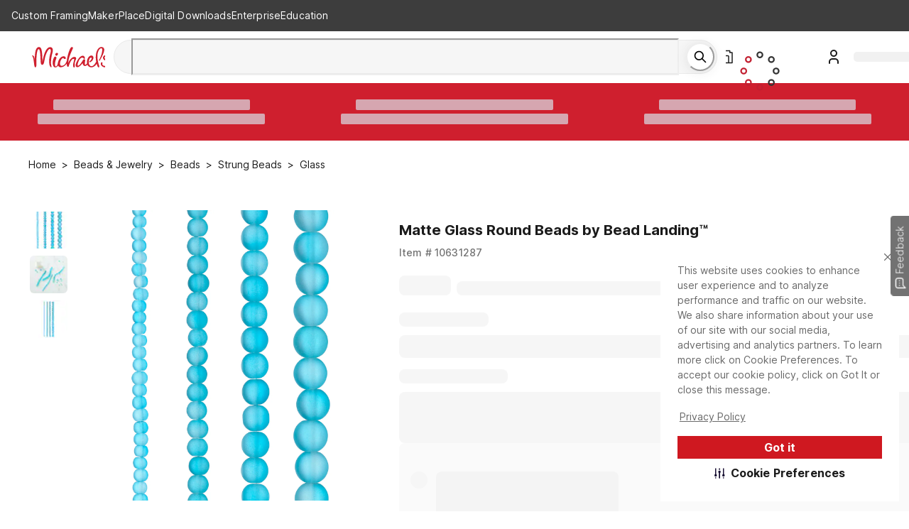

--- FILE ---
content_type: text/javascript
request_url: https://static.platform.michaels.com/_next/pdp/static/2c-prd/_next/pdp/_next/static/chunks/7056-7b820f5b526b9dfa.js
body_size: 88835
content:
(self.webpackChunk_N_E=self.webpackChunk_N_E||[]).push([[7056],{1247:(e,t,n)=>{"use strict";n.r(t),n.d(t,{ABTestPlccBanner:()=>Q,FormatAmount:()=>eS,MiniCart:()=>ng,cartFragment:()=>r,cartReducers:()=>e8,cartSlice:()=>tH});var r={};n.r(r),n.d(r,{getPromotionCallback:()=>e6,getPromotionResult:()=>e5,getPromotionV3Result:()=>e4});var o,i,a,s,u,l=n(40419),c=n(94251),d=n(12115),f=n(81390),p=n.n(f),h=n(8876),m=n(44002),v=n.n(m),y=n(79630),g=n(99486),b=n(37307),S=n(34101),w=n(72328),x=n(79739),k=n(31294),I=n(41833),C=n(79850),O=n.n(C),E=n(85021),P=n.n(E),M=(0,I.default)(S.s)(o=o||(0,k.A)(["\n  flex-direction: column;\n  height: ",";\n  border-radius: 8px;\n  margin: ",";\n  padding: ",";\n"]),function(e){return e.isLoaded?"100%":"0"},function(e){return e.isDesktop?"auto":"unset"},function(e){var t=e.isDesktop;return e.isLoaded?t?"12px 24px":"8px 12px":"0"}),T=(0,I.default)(S.s)(i=i||(0,k.A)(["\n  background-color: #504e49;\n  color: ",";\n  border-radius: 8px;\n  flex-direction: ",";\n  #plcc-main {\n    margin: 0;\n    background-color: #504e49;\n    .epjs-title {\n      font-size: 20px;\n      font-weight: 700;\n    }\n    .epjs-body {\n      font-size: ",";\n    }\n    .epjs-body strong {\n      font-size: 20px;\n    }\n  }\n  #plcc-main > #plcc-container a {\n    color: ",";\n  }\n"]),P().colors.gray[0],function(e){return e.isDesktop?"row":"column"},function(e){return e.isDesktop?"16px":"15px"},P().colors.gray[0]),A=(0,I.default)(S.s)(a=a||(0,k.A)(["\n  justify-content: center;\n  // align-items: center;\n  flex-direction: column;\n  // flex-wrap: wrap;\n  background-color: ",";\n  border-radius: ",";\n  width: ",";\n  min-width: ",";\n  padding: ",";\n  margin-left: auto;\n"]),function(e){return e.bgc},function(e){return e.isDesktop?"0px 8px 8px 0":"0px 0px 8px 8px"},function(e){return e.isDesktop?e.boxWidth||"280px":"100%"},function(e){return e.boxWidth||"280px"},function(e){return e.isDesktop?"12px 16px":"12px"}),_=I.default.hr(s=s||(0,k.A)(["\n  border-top: 1px solid #d8d8d8;\n  margin-bottom: 4px;\n  width: 100%;\n"])),j=(0,I.default)(O())(u=u||(0,k.A)(["\n  text-align: center;\n  background-color: #fff;\n  border: 2px solid #1c1c1c;\n  width: ",";\n  min-width: ",";\n  margin: 0 auto;\n  padding-top: 12px;\n  padding-bottom: 12px;\n  border-radius: 28px;\n  &:hover {\n    text-decoration: none;\n  }\n"]),function(e){var t=e.width;return e.isDesktop&&t||"100%"},function(e){return e.width||"100%"}),L=d.createElement;function N(e){function t(){var e=document.querySelector("#plcc-main .epjs-body"),t=document.querySelector("#plcc-main .epjs-body strong"),n=document.querySelector("#plcc-main .epjs-title");e&&(e.style.fontSize="14px"),t&&(t.style.marginLeft=f?"0":"110px"),n&&(n.style.marginLeft=f?"0":"110px")}var n=e.isLoaded,r=e.userPlccStatus,o=e.originAmount,i=e.hasMixed,a=e.btnClick,s=e.initiateError,u=e.isAbTestOptionOne,e=e.isApp,e=void 0!==e&&e,c=(0,b.U)("(min-width: 1025px)"),f=(0,g.A)(c,1)[0],c=(0,b.U)("(max-width: 1080px)"),p=(0,g.A)(c,1)[0],h=.2*o;return L(T,{mb:e?"0":"30px",isDesktop:f,position:"relative"},L(S.s,null,n&&L(S.s,{p:"12px 0 12px 24px",position:f?"unset":"absolute",top:f?"unset":"-46px",left:f?"unset":"-16px"},L(w._,(0,y.A)({src:"".concat(v().STATIC_WEB,"/assets/image/michaels_jordan_harris_cards_480x336.png"),alt:"plcc card logo",maxWidth:"unset",m:"auto"},(0,l.A)((0,l.A)((0,l.A)({},0,function(){return t(),{width:"100px"}}),1,function(){return t(),{width:"100px"}}),2,function(){return t(),{width:"100px"}})[r]()))),L(M,{id:"PlccBox",isDesktop:f,isLoaded:n,visibility:n?"block":"hidden"})),n?(0,l.A)((0,l.A)((0,l.A)({},0,function(){return s?L(A,{bgc:u?"#504e49":"#727272",isDesktop:f,boxWidth:f&&p?"220px":"280px"},L(S.s,{mt:".5em"},L(j,{onClick:a},"Apply Now"))):u?L(A,{bgc:i?"#504e49":"#727272",boxWidth:f&&p?"220px":"280px",isDesktop:f},i||!o?null:L(d.Fragment,null,L(S.s,{align:"center",justify:"space-between",w:"100%"},L(x.Text,{tagName:"Overall",size:"medium",tabIndex:"0",fontSize:"14px"},"Purchase Amount"),L(x.Text,{tagName:"Overall",size:"medium",ml:"24px",tabIndex:"0",fontSize:"14px"},"$",o.toFixed(2))),L(S.s,{align:"center",justify:"space-between",w:"100%"},L(x.Text,{tagName:"Overall",size:"medium",tabIndex:"0",fontSize:"14px"},"Savings"),L(x.Text,{tagName:"Overall",size:"medium",ml:"24px",tabIndex:"0",fontSize:"14px"},"-$",h.toFixed(2))),L(_,null),L(S.s,{align:"center",justify:"space-between",w:"100%"},L(x.Text,{tagName:"A-2",size:"medium",tabIndex:"0",fontSize:"14px"},"New Total"),L(x.Text,{tagName:"A-2",size:"medium",ml:"24px",tabIndex:"0",fontSize:"14px"},"$",(o-h).toFixed(2)))),L(S.s,{mt:".5em"},L(j,{isDesktop:f,onClick:a},"Apply Now"))):L(A,{bgc:"#727272",isDesktop:f,boxWidth:f&&p?"220px":"280px"},o?L(S.s,{align:"center",justify:"space-between",w:"100%",display:o?"unset":"none",m:f?"16px 0":"0 0 16px 0"},L(x.Text,{tagName:"A-2",size:"medium",tabIndex:"0"},"You could save $",(.2*o).toFixed(2)," on this purchase.",L("sup",null,"10"))):null,L(S.s,null,L(j,{onClick:a},"Apply Now")))}),1,function(){return s?null:L(A,{bgc:o?"#727272":"unset",isDesktop:f,boxWidth:f&&p?"220px":"280px"},L(S.s,{align:"center",justify:"space-between",w:"100%"},o?L(x.Text,{tagName:"A-2",size:"medium",tabIndex:"0"},"You could earn $",(.09*o).toFixed(2)," in Rewards on this purchase.",L("sup",null,"10")):null))}),2,function(){return null})[r]():null)}var D=n(30857),R=n(28383),F=n(71917),z=n.n(F),W=n(18577),B=n(8027),H=n.n(B);function U(e,t){var n,r=Object.keys(e);return Object.getOwnPropertySymbols&&(n=Object.getOwnPropertySymbols(e),t&&(n=n.filter(function(t){return Object.getOwnPropertyDescriptor(e,t).enumerable})),r.push.apply(r,n)),r}function V(e){for(var t=1;t<arguments.length;t++){var n=null!=arguments[t]?arguments[t]:{};t%2?U(Object(n),!0).forEach(function(t){(0,l.A)(e,t,n[t])}):Object.getOwnPropertyDescriptors?Object.defineProperties(e,Object.getOwnPropertyDescriptors(n)):U(Object(n)).forEach(function(t){Object.defineProperty(e,t,Object.getOwnPropertyDescriptor(n,t))})}return e}var q=["penghui@michaels.com","zhiyu@michaels.com","xuwen@michaels.com","sean138@michaels.com"],$={loyaltyID:JSON.parse(H()().getItem("userloyaltyId")),userId:JSON.parse(H()().getItem("user_id"))},J=new WeakMap,G=(()=>{var e,t,n,r,o,i,a,s,u;return(0,R.A)(function e(t){var n;(0,D.A)(this,e),function(e,t,n){if(t.has(e))throw TypeError("Cannot initialize the same private elements twice on an object");t.set(e,n)}(this,J,Object.freeze({landing:"28ad140c-65f6-4ec4-b1ac-bbdacd3ef210",product:"27da01b0-8d01-4b8e-bc2e-b0b6902f7b90",cart:"a0e3a984-f216-4b57-999a-c40097552567",category:"2f123532-9a0a-4a56-b08a-2a39dea2f4ba",dashboard:"11eccee2-7432-4cea-9f72-318864ebb88a",homepage:"2b313ea1-9ba7-42ff-9c8c-dc88a41b38c8",search:"20101fea-a80a-4d39-9c8f-713aabb3521a",banner:"809239cb-7a63-4f99-a3fe-53d5c48d4903",checkout:"9df383d1-4c7c-4fbc-a5f0-35562a83a9d5",loyalty:"be15bac2-c05a-4d7b-a668-691a231d6996",header:"bad24c01-9db3-431f-81a7-f13a5e22ec47",footer:"91264c51-43bc-4d73-859f-df59a2b11601",bag:"2d423f65-4547-4f8f-9e13-c803f8461a24"})),(0,l.A)(this,"storeNumber","99996"),this.sdkInitParams={userInfo:null!=(n=null==t?void 0:t.userInfo)?n:null,locationType:null!=(n=null==t?void 0:t.locationType)?n:"landing",domID:null!=(n=null==t?void 0:t.domID)?n:"bread-payments-".concat(null==t?void 0:t.locationType,"-placement"),parentDomID:null!=(n=null==t?void 0:t.parentDomID)?n:"",financingType:null!=(n=null==t?void 0:t.financingType)?n:"card",placementId:null!=(n=null==t?void 0:t.placementId)?n:J.get(function(e,t,n){if("function"==typeof e?e===t:e.has(t))return arguments.length<3?t:n;throw TypeError("Private element is not present on this object")}(J,this))[null==t?void 0:t.locationType],breadPaymentsKey:null!=(n=null==t?void 0:t.breadPaymentsKey)?n:"80721003-ac71-421f-a056-154072c12062",totalPrice:null!=(n=null==t?void 0:t.totalPrice)?n:5e5,abTestingIsOff:null==t?void 0:t.abTestingIsOff},this.plcc_card_state=[3,4],this.existingCardHolder=void 0,this.mockClickCount=0,this.dispatchCount=0,this.checkTemplateCount=0,this.registerApiRetryCount=0,this.isWindow="undefined"!=typeof window,this.connectEnv={dev:"STAGE",qa:"STAGE",uat:"STAGE",staging:"PROD","2c-prd":"PROD"},this.mobileAppInfo=null,this.isApp=null!=(n=null==t?void 0:t.isApp)&&n,this.getUserSubmitInfo=null!=(n=null==t?void 0:t.getUserSubmitInfo)?n:null,this.getFinLookUp=null!=(n=null==t?void 0:t.getFinLookUp)?n:null,this.dispatchUpdateUserInfo=null!=(n=null==t?void 0:t.dispatchUpdateUserInfo)?n:null,this.cardResults=null,this.receiveApplicationResultEvent=null,this.applicationCompletedEvent=null},[{key:"sendSkyWalkingEmails",value:function(e,t){z()(Error(t),{name:e,sendEmail:!0,emailReport:q.join(",")})}},{key:"refreshAppToken",value:function(){"undefined"!=typeof window&&(window.refreshAppToken=function(e){if(!e)throw Error("refreshAppToken need string payload, such as { platform:'', token: '' }.");var e=JSON.parse(e),t=e.platform,e=e.token;t&&"app"===t&&(t=V(V({},JSON.parse(H()().getItem("mobile_info"))||{}),{},{token:e||""}),H()().setItem("mobile_info",JSON.stringify(t)))})}},{key:"getMobileAppInfo",value:function(){if(console.log("PLCC - window",window),"undefined"!=typeof window){this.refreshAppToken(),window.getUserId=function(e){(e=JSON.parse(e))&&H()().setItem("mobile_info",JSON.stringify(e))};try{window.michaels.getAppUserId()}catch(e){console.log("WKWebView post message")}try{window.webkit.messageHandlers.getAppUserId.postMessage({status:"ok"})}catch(e){console.log("WKWebView post message")}}}},{key:"loadPlccBannerComplete",value:function(){var e,t=null==(e=document.getElementsByClassName("epjs-body"))||null==(e=e[0])?void 0:e.innerHTML,n=document.getElementsByClassName("ep-text-placement")[0],n=null==n?void 0:n.getAttribute("data-action-target-url");if("undefined"!=typeof window){try{window.michaels.loadPlccBannerComplete(JSON.stringify({content:t,url:n}))}catch(e){console.log("WKWebView post message load error")}try{window.webkit.messageHandlers.loadPlccBannerComplete.postMessage(JSON.stringify({content:t,url:n}))}catch(e){console.log("WKWebView post message load error")}}}},{key:"plccBannerStyleChanged",value:function(e){if("undefined"!=typeof window){try{window.michaels.plccBannerStyleChanged(JSON.stringify(e))}catch(e){console.log("WKWebView post message styleChange data")}try{window.webkit.messageHandlers.plccBannerStyleChanged.postMessage(JSON.stringify(e))}catch(e){console.log("WKWebView post message styleChange data")}}}},{key:"checkInitParams",value:function(){var e=this.sdkInitParams;if(null==e||!e.userInfo)throw this.sendSkyWalkingEmails("userInfoMiss","The application is missing the userInfo parameter."),Error("Please add userInfo value.");if(null!=e&&e.userInfo){var t=e.userInfo,n=t.loyaltyID;if(!t.userId)throw this.sendSkyWalkingEmails("userIdMissing","Missing userId parameter"),Error("Please add userId value for userInfo.");if(!n)throw this.sendSkyWalkingEmails("loyaltyIdMissing","The application is missing the loyaltyId parameter."),Error("Please add loyaltyId value for userInfo.")}if(null==e||!e.locationType)throw this.sendSkyWalkingEmails("locationTypeMissing","The application is missing the locationType parameter."),Error("Please add locationType value.")}},{key:"checkWhetherInjectScript",value:function(){var e,t;if(this.isWindow)return e=document.getElementById("breadpayments-sdk-sc"),t=document.getElementById("breadpayments-sdk-lk"),!(e&&t)}},{key:"findData",value:function(e){return null!=e&&e.data?this.findData(e.data):e}},{key:"bindUserConsumerCard",value:(u=(0,c.A)(p().mark(function e(t){var n,r=this;return p().wrap(function(e){for(;;)switch(e.prev=e.next){case 0:return e.prev=0,e.next=3,W.default.post("".concat(v().COMMERCE_API,"/finance/plcc/account-lookup/token"),{userId:null==(n=this.sdkInitParams.userInfo)?void 0:n.userId,tokenId:t,source:null!=(n=this.mobileAppInfo)&&n.isMobile?"2":"0"}).then((()=>{var e=(0,c.A)(p().mark(function e(t){var n,o;return p().wrap(function(e){for(;;)switch(e.prev=e.next){case 0:return n=null!=(n=r.findData(t.data))?n:{},o={loyaltyId:$.loyaltyID||r.sdkInitParams.userInfo.loyaltyID,accountNumber:String((null==n?void 0:n.accountNumber)||""),accountId:String((null==n?void 0:n.accountId)||""),plccStatus:"APPROVED"},e.next=4,r.bindFirstDiscount(o);case 4:if(r.getFinLookUp)return e.next=7,r.getFinLookUp(n);e.next=7;break;case 7:case"end":return e.stop()}},e)}));return function(t){return e.apply(this,arguments)}})()).catch(function(e){return e});case 3:e.next=8;break;case 5:e.prev=5,e.t0=e.catch(0),this.sendSkyWalkingEmails("finApiError",e.t0);case 8:case"end":return e.stop()}},e,this,[[0,5]])})),function(e){return u.apply(this,arguments)})},{key:"bindFirstDiscount",value:(s=(0,c.A)(p().mark(function e(t){var n,r,o,i=this;return p().wrap(function(e){for(;;)switch(e.prev=e.next){case 0:return r=JSON.parse(H()().getItem("mobile_info")),o={headers:{Authorization:"Bearer ".concat(null==r?void 0:r.token)}},e.next=4,W.default.post("".concat(v().RWD_API,"/direct/loyalty/registerPlccCard"),V({registrationStore:"9290",registrationSource:null!=(n=this.mobileAppInfo)&&n.isMobile?"MOBILEAPP":"ECOM"},t),null!=r&&r.isMobile?o:null).then((0,c.A)(p().mark(function e(){return p().wrap(function(e){for(;;)switch(e.prev=e.next){case 0:if(i.registerApiRetryCount||(i.registerApiRetryCount=0),i.getUserSubmitInfo)return e.prev=2,e.next=5,i.getUserSubmitInfo(i.cardResults);e.next=9;break;case 5:e.next=9;break;case 7:e.prev=7,e.t0=e.catch(2);case 9:case"end":return e.stop()}},e,null,[[2,7]])}))).catch(function(e){var n={1:"try to reconnect for the first time",2:"try to reconnect a second time",3:"Attempt to reconnect a third time"};3<=i.registerApiRetryCount?i.sendSkyWalkingEmails("rewardsApiError, retry 3 times end.",e):(i.sendSkyWalkingEmails("rewardsApiError, ".concat((null==n?void 0:n[i.registerApiRetryCount+1])||""),e),i.registerApiRetryCount+=1,i.bindFirstDiscount(t))});case 4:case"end":return e.stop()}},e,this)})),function(e){return s.apply(this,arguments)})},{key:"mockSdkClick",value:(a=(0,c.A)(p().mark(function e(){var t,n,r,o=this;return p().wrap(function(e){for(;;)switch(e.prev=e.next){case 0:if(t&&clearTimeout(t),this.checkWhetherInjectScript())e.next=19;else if(r=document.getElementsByClassName("ep-text-placement")[0],n=document.getElementsByClassName("epjs-body-action-link")[0],r||n){if(r)return e.next=8,r.click();e.next=10}else e.next=16;break;case 8:e.next=13;break;case 10:if(n)return e.next=13,n.click();e.next=13;break;case 13:this.mockClickCount=0,e.next=17;break;case 16:50<=this.mockClickCount?(this.mockClickCount=0,this.sendSkyWalkingEmails("applyApplicationError"(eX=eX||(0,k.A)(["The BFS Application fetch error. Api timeout. ",""]),JSON.stringify(this.sdkInitParams))),alert("Encountered some errors, please refresh the page again")):t=setTimeout((0,c.A)(p().mark(function e(){return p().wrap(function(e){for(;;)switch(e.prev=e.next){case 0:return e.next=2,o.mockSdkClick();case 2:o.mockClickCount++;case 3:case"end":return e.stop()}},e)})),800);case 17:e.next=31;break;case 19:if(e.prev=19,null!=(r=this.sdkInitParams)&&r.userInfo)return e.next=23,this.initSdk();e.next=25;break;case 23:e.next=26;break;case 25:3<=this.dispatchCount?(this.dispatchCount=0,console.error("Encountered some errors, please refresh the page again")):this.dispatchUpdateUserInfo&&(this.dispatchUpdateUserInfo(),this.dispatchCount++);case 26:e.next=31;break;case 28:e.prev=28,e.t0=e.catch(19),this.sendSkyWalkingEmails("userInfoMiss","Sdk Missing userInfo, ".concat(e.t0));case 31:case"end":return e.stop()}},e,this,[[19,28]])})),function(){return a.apply(this,arguments)})},{key:"postAppUrlEvent",value:function(e){var t=document.getElementsByClassName("ep-text-placement")[0];try{window.michaels.PLCCBannerABTestCallBack(JSON.stringify({url:t.getAttribute("data-action-target-url"),trackData:e}))}catch(e){console.log("WKWebView post message postApp url error")}try{window.webkit.messageHandlers.PLCCBannerABTestCallBack.postMessage(JSON.stringify({url:t.getAttribute("data-action-target-url"),trackData:e}))}catch(e){console.log("WKWebView post message postApp url error")}}},{key:"watchSdkAllEvents",value:function(){var e,t,n=this;null!=(e=window)&&e.BreadPayments&&(e=window.BreadPayments,this.receiveApplicationResultEvent=e.on("CARD:RECEIVE_APPLICATION_RESULT",(t=(0,c.A)(p().mark(function e(t){var r,o;return p().wrap(function(e){for(;;)switch(e.prev=e.next){case 0:n.cardResults=t,e.t0=t.result,e.next="APPROVED"===e.t0?4:"PENDING"===e.t0?10:"ACCOUNT_EXISTS"===e.t0?17:"DECLINED"===e.t0?18:"ERROR"===e.t0?22:23;break;case 4:if(r=null==(r=n.sdkInitParams.userInfo)?void 0:r.userId,o=(null==t?void 0:t.callId)||"",r&&o)return e.next=9,n.bindUserConsumerCard(o);e.next=9;break;case 9:case 16:case 17:case 21:case 22:return e.abrupt("break",23);case 10:return r={plccStatus:t.result,loyaltyId:$.loyaltyID||n.sdkInitParams.userInfo.loyaltyID},e.next=13,n.bindFirstDiscount(r);case 13:if(n.getFinLookUp)return e.next=16,n.getFinLookUp({});e.next=16;break;case 18:return o={plccStatus:"REJECTED",loyaltyId:$.loyaltyID||n.sdkInitParams.userInfo.loyaltyID},e.next=21,n.bindFirstDiscount(o);case 23:case"end":return e.stop()}},e)})),function(e){return t.apply(this,arguments)})),this.applicationCompletedEvent=e.on("CARD:APPLICATION_COMPLETED",(0,c.A)(p().mark(function e(){return p().wrap(function(e){for(;;)switch(e.prev=e.next){case 0:n.cardResults?(e.t0=n.cardResults.result,e.next="APPROVED"===e.t0?4:6):e.next=6;break;case 4:if(n.isWindow)try{window.top.location.reload()}catch(e){console.log(e)}return e.abrupt("break",6);case 6:case"end":return e.stop()}},e)}))))}},{key:"getTemplate",value:function(){var e=document.getElementById(this.sdkInitParams.parentDomID),t=("landing"===this.sdkInitParams.locationType?document.getElementsByClassName("ep-text-placement"):document.getElementsByClassName("epjs-body-action-link"))[0];return e&&t?e:null}},{key:"reloadSdkTemplate",value:function(){var e=this,t=document.getElementById("breadpayments-sdk-sc"),n=document.getElementById("breadpayments-sdk-lk"),r=document.getElementById(this.sdkInitParams.parentDomID),o=document.getElementById("plcc-main"),i=document.getElementById("plcc-style");t&&n&&r&&(o&&i&&(o.parentNode.removeChild(o),i.parentNode.removeChild(i)),r.innerHTML="",t.parentNode.removeChild(t),n.parentNode.removeChild(n),window.BreadPayments=null,setTimeout((0,c.A)(p().mark(function t(){return p().wrap(function(t){for(;;)switch(t.prev=t.next){case 0:return t.next=2,e.initSdk();case 2:case"end":return t.stop()}},t)})),300))}},{key:"injectScriptContext",value:(i=(0,c.A)(p().mark(function e(){var t,n,r,o;return p().wrap(function(e){for(;;)switch(e.prev=e.next){case 0:t=document.getElementsByTagName("body")[0],"landing"===this.sdkInitParams.locationType?(n=document.getElementById(this.sdkInitParams.parentDomID),(r=document.createElement("div")).id=this.sdkInitParams.domID,null!=n&&n.append(r)):(null!=(n=this.sdkInitParams)&&n.abTestingIsOff?function(e,t){var e=document.getElementById(e),n=document.getElementById("plcc-style"),r=document.getElementsByTagName("body")[0],o=document.createElement("div"),i=(o.id="plcc-main",o.style.display="none",document.createElement("img")),a=(i.className="plcc-img",i.src="https://static.platform.michaels.com/home-page/PLCC-card.png",i.alt="plcc card logo",document.createElement("div")),t=(a.id=t,document.createElement("div"));t.id="plcc-container",t.append(a),n||((a=document.createElement("style")).id="plcc-style",a.innerHTML="\n        body #plcc-main{\n          display: flex;\n          background: #f6f6f6;\n          padding: 16px 16px 16px 22px;\n          border-radius: 8px;\n          margin-top: 24px;\n        }\n        body #plcc-main > .plcc-img{\n            margin-right: 10px;\n            width: 44px;\n            height: 28px;\n            max-width: 100%;\n            min-width: 44px;\n            display: block;\n            border-style: none;\n        }\n        body #plcc-main > #plcc-container{\n            display: flex;\n            font-size: 12px;\n            min-height: 28px;\n            align-items: center;\n        }\n        body #plcc-main > #plcc-container a{\n            color: #0475bc;\n            text-decoration: none;\n        }\n  ",r.append(a)),o.append(i),o.append(t),e&&e.append(o)}:function(e,t){var e=document.getElementById(e),n=document.getElementById("plcc-style"),r=document.getElementsByTagName("body")[0],o=document.createElement("div"),i=(o.id="plcc-main",o.style.display="none",document.createElement("div")),t=(i.id=t,document.createElement("div"));t.id="plcc-container",t.append(i),n||((i=document.createElement("style")).id="plcc-style",i.innerHTML="\n            body #plcc-main{\n              display: flex;\n              height:100%;\n              background: #f6f6f6;\n              // padding: 12px 24px;\n              border-radius: 8px;\n              // margin-top: 24px;\n            }\n            // body #plcc-main > .plcc-img{\n            //     margin: auto;\n            //     height: 100%;\n            //     width:160px;\n            //     display: block;\n            //     border-style: none;\n            //     @media (max-width: 1024px) {\n            //         width:103px;\n            //         height:72px;\n            //     }\n    \n            // }\n            body #plcc-main > #plcc-container{\n                display: flex;\n                font-size: 12px;\n                min-height: 28px;\n                align-items: center;\n                height: 100%;\n            }\n            body #plcc-main > #plcc-container a{\n                color: #0475bc;\n            }\n      ",r.append(i)),o.append(t),e&&e.append(o)})(this.sdkInitParams.parentDomID,this.sdkInitParams.domID),(r=document.createElement("script")).id="breadpayments-sdk-sc",r.innerHTML="\n    if (\n      ((window.BreadPayments = window.BreadPayments || {\n        snippetVersion: '1.2.1',\n      }),\n      !BreadPayments.init)\n    ) {\n      var b = BreadPayments;\n      (b.on = function () {\n        var t = ['on'].concat(Array.prototype.slice.call(arguments));\n        (b.q = b.q || []).push(t);\n      }),\n        (b.submitRtps = function () {\n          var t = ['submitRtps'].concat(Array.prototype.slice.call(arguments));\n          (b.q = b.q || []).push(t);\n        }),\n        (b.setup = function () {\n          var t = ['setup'].concat(Array.prototype.slice.call(arguments));\n          (b.q = b.q || []).push(t);\n        }),\n        (b.registerPlacements = function () {\n          var t = ['registerPlacements'].concat(Array.prototype.slice.call(arguments));\n          (b.q = b.q || []).push(t);\n        });\n    }\n  ",t.append(r),(o=document.createElement("script")).id="breadpayments-sdk-lk",o.src="https://connect.breadpayments.com/unified.sdk.js",o.async=!0,o.setAttribute("data-bread-payments-key",this.sdkInitParams.breadPaymentsKey),t.append(o);case 14:case"end":return e.stop()}},e,this)})),function(){return i.apply(this,arguments)})},{key:"checkInjectTemplate",value:(o=(0,c.A)(p().mark(function e(){var t,n,r,o,i=this;return p().wrap(function(e){for(;;)switch(e.prev=e.next){case 0:this.checkWhetherInjectScript()||(t=document.getElementById("plcc-main"),n=document.getElementById("plcc-style"),r=document.getElementsByClassName("ep-text-placement")[0],o=document.getElementsByClassName("epjs-body-action-link")[0],r||o?(t&&(null!=(r=this.sdkInitParams)&&r.abTestingIsOff?t.style.display="flex":((o=document.querySelector("#plcc-main .epjs-body strong"))&&o.insertAdjacentHTML("afterend","</br>"),t.style.display="block")),this.loadPlccBannerComplete(),this.checkTemplateCount=0):50<=this.checkTemplateCount?(this.checkTemplateCount=0,t&&t.parentNode.removeChild(t),n&&n.parentNode.removeChild(n),this.sendSkyWalkingEmails("applyApplicationError","The BFS Application fetch error. Api timeout. ".concat(JSON.stringify(this.sdkInitParams))),console.error("Encountered some errors, please refresh the page again")):setTimeout((0,c.A)(p().mark(function e(){return p().wrap(function(e){for(;;)switch(e.prev=e.next){case 0:return e.next=2,i.checkInjectTemplate();case 2:i.checkTemplateCount++;case 3:case"end":return e.stop()}},e)})),800));case 1:case"end":return e.stop()}},e,this)})),function(){return o.apply(this,arguments)})},{key:"getUserPlccInfo",value:(r=(0,c.A)(p().mark(function e(){var t,n,r=this;return p().wrap(function(e){for(;;)switch(e.prev=e.next){case 0:return n=null==(t=window)?void 0:t.BreadPayments,e.next=3,W.default.post("".concat(v().RWD_API,"/direct/loyalty/findPlccInfo"),{loyaltyId:this.sdkInitParams.userInfo.loyaltyID,getVouchers:!1}).then(function(e){var t,e=e.data;n.setup({loyaltyID:(null==(t=r.sdkInitParams.userInfo)?void 0:t.loyaltyID)||"false",storeNumber:"99996",existingCardHolder:r.plcc_card_state.includes(null==(t=e.data)||null==(t=t.byLoyaltyId)?void 0:t.plccStatus)||void 0,env:null!=(e=r.connectEnv[v().APP_ENV])?e:"STAGE"})}).catch(function(e){r.sendSkyWalkingEmails("findPlccInfoApiError",e)});case 3:case"end":return e.stop()}},e,this)})),function(){return r.apply(this,arguments)})},{key:"injectSdkData",value:(n=(0,c.A)(p().mark(function e(){var t,n,r,o,i,a;return p().wrap(function(e){for(;;)switch(e.prev=e.next){case 0:if(null!=(t=window)&&t.BreadPayments)return e.next=3,this.watchSdkAllEvents();e.next=21;break;case 3:(n=null==(t=window)?void 0:t.BreadPayments,(r={})["".concat(this.sdkInitParams.locationType,"Placement")]={financingType:this.sdkInitParams.financingType,locationType:this.sdkInitParams.locationType,placementId:this.sdkInitParams.placementId,domID:this.sdkInitParams.domID,order:{totalPrice:this.sdkInitParams.totalPrice,currency:"USD"}},this.sdkInitParams.userInfo.isMobile)?(n.setup({loyaltyID:(null==(o=this.sdkInitParams.userInfo)?void 0:o.loyaltyID)||"false",storeNumber:"99996",existingCardHolder:(null==(o=this.sdkInitParams.userInfo)?void 0:o.existingCardHolder)||void 0,env:null!=(o=this.connectEnv[v().APP_ENV])?o:"STAGE"}),e.next=20):e.next=10;break;case 10:null!=(o=this.sdkInitParams.userInfo)&&o.userId?e.next=14:(n.setup({}),e.next=20);break;case 14:if(null!=(i=this.sdkInitParams.userInfo)&&i.loyaltyID&&null!=(i=this.sdkInitParams.userInfo)&&i.loyaltyID.includes("LMR"))return e.next=17,this.getUserPlccInfo();e.next=19;break;case 17:e.next=20;break;case 19:n.setup({loyaltyID:(null==(i=this.sdkInitParams.userInfo)?void 0:i.loyaltyID)||"false",storeNumber:"99996",existingCardHolder:void 0,env:null!=(a=this.connectEnv[v().APP_ENV])?a:"STAGE"});case 20:n.registerPlacements([r["".concat(this.sdkInitParams.locationType,"Placement")]]);case 21:case"end":return e.stop()}},e,this)})),function(){return n.apply(this,arguments)})},{key:"initSdk",value:(t=(0,c.A)(p().mark(function e(){return p().wrap(function(e){for(;;)switch(e.prev=e.next){case 0:return e.prev=0,e.next=3,this.getMobileAppInfo();case 3:if(this.checkWhetherInjectScript())return e.next=6,this.injectScriptContext();e.next=8;break;case 6:return e.next=8,this.checkInjectTemplate();case 8:return e.next=10,this.injectSdkData();case 10:e.next=16;break;case 12:throw e.prev=12,e.t0=e.catch(0),this.sendSkyWalkingEmails("sdkInitError","The sdk init  error.".concat(e.t0)),Error("sdk init error.");case 16:case"end":return e.stop()}},e,this,[[0,12]])})),function(){return t.apply(this,arguments)})},{key:"compileSdkScript",value:(e=(0,c.A)(p().mark(function e(t){return p().wrap(function(e){for(;;)switch(e.prev=e.next){case 0:return e.prev=0,e.next=3,this.mockSdkClick(t);case 3:this.mobileAppInfo=JSON.parse(H()().getItem("mobile_info")),e.next=10;break;case 6:throw e.prev=6,e.t0=e.catch(0),this.sendSkyWalkingEmails("BreadPayments","BreadPayments function is not defined, please Refresh this page again.".concat(e.t0)),Error("BreadPayments function is not defined, please Refresh this page again.");case 10:case"end":return e.stop()}},e,this,[[0,6]])})),function(t){return e.apply(this,arguments)})}])})(),Y=d.createElement;function K(e,t){var n,r=Object.keys(e);return Object.getOwnPropertySymbols&&(n=Object.getOwnPropertySymbols(e),t&&(n=n.filter(function(t){return Object.getOwnPropertyDescriptor(e,t).enumerable})),r.push.apply(r,n)),r}function X(e){for(var t=1;t<arguments.length;t++){var n=null!=arguments[t]?arguments[t]:{};t%2?K(Object(n),!0).forEach(function(t){(0,l.A)(e,t,n[t])}):Object.getOwnPropertyDescriptors?Object.defineProperties(e,Object.getOwnPropertyDescriptors(n)):K(Object(n)).forEach(function(t){Object.defineProperty(e,t,Object.getOwnPropertyDescriptor(n,t))})}return e}var Z="plcc_click";function Q(e){var t,n=e.isAbTestOptionOne,e=e.params,r=void 0===e?{}:e,e=(0,d.useState)(null),o=e[0],i=e[1],e=(0,d.useState)(r),a=e[0],s=e[1],e=(0,d.useState)(!1),u=e[0],l=e[1],e=(0,d.useState)(null),f=e[0],m=e[1],e=(0,d.useState)(!1),y=e[0],g=e[1],e=(0,d.useState)(0),b=e[0],S=e[1],w=((0,d.useEffect)(function(){Object.keys(r).length&&(i({userInfo:{email:(null==r?void 0:r.email)||"",loyaltyID:(null==r?void 0:r.loyaltyID)||"",userId:(null==r?void 0:r.userId)||"",existingCardHolder:(null==r?void 0:r.whetherHavePlccCard)||void 0,plccAccountNbr:null==r?void 0:r.plccAccountNbr,abTestingIsOff:!1},locationType:null==r?void 0:r.locationType,parentDomID:"PlccBox",abTestingIsOff:!1}),C())},[JSON.stringify(r)]),(0,d.useEffect)(function(){var e,t;o&&(e=new G(o),null!=(t=window)&&t.BreadPayments?e.reloadSdkTemplate():e.initSdk(),m(e),(t=o.userInfo).userId&&t.loyaltyID&&t.plccAccountNbr?k():S(0),x(function(e){return g(e)}))},[JSON.stringify(o)]),0),x=function(e){var t=null==(t=document.getElementById("bread-payments-cart-placement"))?void 0:t.innerHTML;t||30<=w?null!=e&&e(!(30<=w||!t)):(w++,setTimeout(function(){return x(e)},500))},k=((0,d.useEffect)(function(){var e;y&&null!=(e=document.getElementsByClassName("ep-text-placement")[0])&&e.addEventListener("click",function(){O(Z,"plcc_click_info"),f.compileSdkScript(),Z="plcc_click"},!1)},[y]),(0,d.useEffect)(function(){if(y){if(r.bannerAbTestOption&&"off"!==(null==r?void 0:r.bannerAbTestOption)||u)if(0!==b)u||O("loading","plcc_impression_info");else{if(!n&&u)return;O("loading","plcc_impression_info")}else O("loading","plcc_impression_info");l(!0)}},[null==a?void 0:a.hasMixed,y]),t=(0,c.A)(p().mark(function e(){var t,n;return p().wrap(function(e){for(;;)switch(e.prev=e.next){case 0:return e.next=2,function(){return I.apply(this,arguments)}();case 2:null!=(n=e.sent)&&n.length?(t=(new Date).getTime(),S((n=n.find(function(e){return Number(e.endDate)>t}))?2:1)):S(1);case 4:case"end":return e.stop()}},e)})),function(){return t.apply(this,arguments)});function I(){return(I=(0,c.A)(p().mark(function e(){var t;return p().wrap(function(e){for(;;)switch(e.prev=e.next){case 0:return e.prev=0,e.next=3,h.axios.get("".concat(v().MIK_API,"/v1/plcc-promo-plan/promoPlanList"));case 3:if(null!=(t=(t=e.sent).data)&&t.data)return e.abrupt("return",t.data.filter(function(e){return 1===e.type}));e.next=9;break;case 9:return e.abrupt("return",[]);case 10:e.next=15;break;case 12:e.prev=12,e.t0=e.catch(0),console.error(e.t0);case 15:case"end":return e.stop()}},e,null,[[0,12]])}))).apply(this,arguments)}var C=function(){"undefined"!=typeof window&&(window.refreshAppParams=function(e){if(!e)throw Error("refreshAppParams need string payload, such as { platform:'app', originAmount:'',hasMixed:false, initiateError:'' }.");s(e=JSON.parse(e))})},O=function(e,t){var o,i,s,u,l,c,d,p=null==(p=document.getElementsByClassName("epjs-body"))||null==(p=p[0])?void 0:p.innerHTML,p=(i=(o={userPlccStatus:b,content:p,isV1:n,hasMixed:null==a?void 0:a.hasMixed,event:e,isOff:!(null!=r&&r.bannerAbTestOption)||"off"===(null==r?void 0:r.bannerAbTestOption)}).userPlccStatus,s=o.content,u=o.isV1,l=o.isOff,c=o.event,d="",l?d="PLCC Box":!i&&u?d=o.hasMixed?"Non PLCC Member Mixed Cart":"Non PLCC Member MIK Items Only":i||u?1===i?d="PLCC Member":2===i&&(d="PLCC Member Special Financing"):d="Non PLCC Member","loading"===c?{event:"plcc_impression",plcc_impression_info:{plcc_impression_info:JSON.stringify({type:d,content:s,position:l?"Below Summary":"Top"})}}:{event:"btn_click"===c?"plcc_click":c,plcc_click_info:{plcc_click_info:JSON.stringify({type:d,button_clicked:l?"Details & Apply":"btn_click"===c?"Apply Now":"See Details",content:s,position:l?"Below Summary":"Top"})}});"plcc_impression_info"!==t?null!=f&&f.postAppUrlEvent(X({event:null==p?void 0:p.event},null==p?void 0:p[t])):f.plccBannerStyleChanged({trackData:X({event:null==p?void 0:p.event},null==p?void 0:p[t])})};return Y("div",{style:{paddingTop:null!=a&&a.isApp&&y?"35px":"0"}},Y(N,{isLoaded:y,userPlccStatus:b,originAmount:"string"==typeof(null==a?void 0:a.originAmount)?Number((null==a?void 0:a.originAmount)||0):(null==a?void 0:a.originAmount)||0,hasMixed:"string"==typeof(null==a?void 0:a.hasMixed)?"true"===(null==a?void 0:a.hasMixed):null==a?void 0:a.hasMixed,btnClick:function(){f&&(f.compileSdkScript({type:"noSend"}),Z="btn_click")},isAbTestOptionOne:n,initiateError:"string"==typeof(null==a?void 0:a.initiateError)?"true"===(null==a?void 0:a.initiateError):null==a?void 0:a.initiateError,isApp:"string"==typeof(null==a?void 0:a.isApp)?"1"===(null==a?void 0:a.isApp):1===(null==a?void 0:a.isApp)}))}var ee=n(20797),et=n(55087),en=n(59013),er=n(9501),eo=n(34541),ei=n(11666),ea=n(29795),es=n.n(ea),eu=n(46808),el=n(11711),ec=n.n(el),ed=n(65832),ef=n(93516),ep=n(58955),eh=n(26600),em=n(12033),ev=n(13709),ey=n(89670),eg=n.n(ey),eb=n(36729),eS=function(e){return null!==(e=void 0===(e=e.amount)?null:e)&&"string"==typeof e&&(e=parseFloat(e=e.replace(/,/g,""))),(0,eh.usePrice)(e)},ew=n(87358),ex=eu.Constants.ItemType,ek=eu.Constants.ShipMethod,eI=function(){return void 0!==ew&&!!ew.versions&&!!ew.versions.node},eC=function(){var e=0<arguments.length&&void 0!==arguments[0]?arguments[0]:{},t=e.zipCode,n=e.couponCodes,r=e.voucherCodes,e=e.initiateItems,o=null==e||null==(o=e.map)?void 0:o.call(e,function(e){var t=e.storeId,n=e.shoppingCartItemId,e=e.quantity;return"".concat(t,":").concat(n,":").concat(e)});return{zipCode:t,couponCodes:null==n||null==(e=n.join)?void 0:e.call(n,"|"),voucherCodes:null==r||null==(t=r.join)?void 0:t.call(r,"|"),initiateItems:null==o||null==(e=o.sort)||null==(e=e.call(o))||null==(n=e.join)?void 0:n.call(e,"|")}},eO=function(e){var t=e.skuNumber,n=e.subSkuNumber,r=e.shipMethod,o=e.dsSkuEffectiveFlag;return+e.itemType===ex.Class?e.scheduleId:"10"===(null==n?void 0:n.slice(0,2))&&"D"===(null==t?void 0:t.slice(0,1))?r===ek.ShipToMe&&o?t:n:n||t},eE=function(){if(eI())return{};try{var e=navigator.userAgent.toLowerCase(),t=e.includes("android")||e.includes("adr"),n=!!e.match(/\(i[^;]+;( u;)? cpu.+mac os x/),r=e.includes("iphone"),o=e.includes("ipad"),i=!!e.match(/applewebkit.*mobile.*/);return{isAndroid:t,isIphone:r,isIpad:o,isIOS:n,isMobile:i,isPc:!t&&!n&&!i}}catch(e){return console.error(e),{}}};function eP(){return(eP=(0,c.A)(p().mark(function e(t){var n,r,o,i,a,s,u,l=arguments;return p().wrap(function(e){for(;;)switch(e.prev=e.next){case 0:if(n=void 0===(n=(a=1<l.length&&void 0!==l[1]?l[1]:{}).maxWaitMs)?200:n,r=void 0===(o=a.pollInterval)?10:o,i=void 0===(o=a.initialDelay)?100:o,e.prev=1,a=function(){var e=t().user;return"PENDING"===(null==e?void 0:e.refreshTokenStatus)||!(null!=e&&e.refreshTokenStatus||"PENDING"!==(null==e?void 0:e.logIn_status))},0<i)return e.next=6,new Promise(function(e){return setTimeout(e,i)});e.next=6;break;case 6:s=Math.ceil(n/r),u=0;case 8:if(a()&&u<s)return e.next=11,new Promise(function(e){return setTimeout(e,r)});e.next=14;break;case 11:u++,e.next=8;break;case 14:return e.abrupt("return");case 17:return e.prev=17,e.t0=e.catch(1),console.log("Error in waitForAuthReady:",e.t0),e.abrupt("return");case 21:case"end":return e.stop()}},e,null,[[1,17]])}))).apply(this,arguments)}function eM(e,t){var n,r=Object.keys(e);return Object.getOwnPropertySymbols&&(n=Object.getOwnPropertySymbols(e),t&&(n=n.filter(function(t){return Object.getOwnPropertyDescriptor(e,t).enumerable})),r.push.apply(r,n)),r}function eT(e){for(var t=1;t<arguments.length;t++){var n=null!=arguments[t]?arguments[t]:{};t%2?eM(Object(n),!0).forEach(function(t){(0,l.A)(e,t,n[t])}):Object.getOwnPropertyDescriptors?Object.defineProperties(e,Object.getOwnPropertyDescriptors(n)):eM(Object(n)).forEach(function(t){Object.defineProperty(e,t,Object.getOwnPropertyDescriptor(n,t))})}return e}var eA={desktopPropName:"atc_desktop",mobileWebPropName:"atc_mweb",off:"off"},e_=function(e){try{var t=localStorage.getItem(e);if(t)return JSON.parse(t)}catch(e){console.error(e)}},ej=0,eL=function(){var e=0<arguments.length&&void 0!==arguments[0]?arguments[0]:{};return eE().isPc?e.desktopPropName:e.mobileWebPropName},eN=function(e){function t(){var e=0<arguments.length&&void 0!==arguments[0]?arguments[0]:{};return i(function(t){return eT(eT({},t),e)})}var n=e.localTestObjKey,r=e.desktopPropName,r=void 0===r?eA.desktopPropName:r,e=e.mobileWebPropName,n=(0,d.useState)({localTestObjKey:void 0===n?"":n,loadSDK:!1,optimizelyIdentityProps:{desktopPropName:r,mobileWebPropName:void 0===e?eA.mobileWebPropName:e},optimizelyVal:eA.off}),o=n[0],i=n[1];return(0,d.useEffect)(function(){var e=eL(o.optimizelyIdentityProps),n=null==(n=e_(o.localTestObjKey))?void 0:n[e];n?t({loadSDK:!0,optimizelyVal:e=null!=(n=null==n||null==(e=n.variationKey)||null==(n=e.toLocaleLowerCase)?void 0:n.call(e))?n:eA.off}):function e(t){var n,r,i;30<=ej?null!=t&&t(eA.off):window.optimizelyClient?(n=eL(o.optimizelyIdentityProps),i=null!=(r=null==(r=null!=(i=null==(r=window.optimizelyClient)||null==(i=r.decide)?void 0:i.call(r,n))?i:{variationKey:eA.off})||null==(n=r.variationKey)||null==(i=n.toLocaleLowerCase)?void 0:i.call(n))?r:eA.off,null!=t&&t(i)):(ej++,setTimeout(function(){return e(t)},100))}(function(e){return t({loadSDK:!0,optimizelyVal:e})})},[]),(0,d.useEffect)(function(){var e,n,r;o.loadSDK&&(e=eL(o.optimizelyIdentityProps),t({optimizelyVal:r=null!=(n=null==(n=null!=(r=null!=(n=null==(n=e_(o.localTestObjKey))?void 0:n[e])?n:null==(n=window.optimizelyClient)||null==(r=n.decide)?void 0:r.call(n,e))?r:{variationKey:eA.off})||null==(e=n.variationKey)||null==(r=e.toLocaleLowerCase)?void 0:r.call(e))?n:eA.off}))},[JSON.stringify(o.optimizelyIdentityProps),o.loadSDK]),[o,t]},eD=function(){var e=(0,eh.useLocale)(),e=(0,g.A)(e,1)[0],e=null!=(e=null==e?void 0:e.split("_"))?e:[,"US"],e=(0,g.A)(e,2)[1];return null==e?void 0:e.toLocaleUpperCase()},eR=n(20235),eF=n(71494),ez=n(76417),eW=n(36437),eB=n(23464),eH=n(31683),eU=n(76525),eV=n.n(eU),eq=n(3442),e$=n.n(eq),eJ=n(78171),eG=["itemDetails"];function eY(e,t){var n,r=Object.keys(e);return Object.getOwnPropertySymbols&&(n=Object.getOwnPropertySymbols(e),t&&(n=n.filter(function(t){return Object.getOwnPropertyDescriptor(e,t).enumerable})),r.push.apply(r,n)),r}function eK(e){for(var t=1;t<arguments.length;t++){var n=null!=arguments[t]?arguments[t]:{};t%2?eY(Object(n),!0).forEach(function(t){(0,l.A)(e,t,n[t])}):Object.getOwnPropertyDescriptors?Object.defineProperties(e,Object.getOwnPropertyDescriptors(n)):eY(Object(n)).forEach(function(t){Object.defineProperty(e,t,Object.getOwnPropertyDescriptor(n,t))})}return e}var eX,eZ,eQ=eu.Constants.CouponTypes,e0=eu.Constants.PromotionChannel,e1=eu.Constants.ChannelType,e2=eu.Constants.Channel,e3={getItem:function(){return"[]"},setItem:function(){return""},removeItem:function(){},key:function(){},length:0},e4=function(e,t){var n,r,o,i,a,s=e.coupons,u=e.type,l=e.preCoupons,c=e.oldCoupons,e=e.initialState,d=null==e||null==(d=e.promotionVo)?void 0:d.promotionInfos,f=null==(p=d.filter(function(e){return e.type!==e0.Subscription&&e.type!==e0.PLCC}))?void 0:p.map(function(e){return e.code}),p=c.length>f.length?c.filter(function(e){return!(-1<f.indexOf(e))}).concat(f.filter(function(e){return!(-1<c.indexOf(e))})):[],h=[],m=[],v=null==e||null==(y=e.subOrderInfos)||null==(v=y.map)?void 0:v.call(y,function(e){var t=e.itemDetails,n=e.freeShippingFee,r=e.originalAmount,o=e.adjustedAmount,i="number"==typeof n&&!isNaN(n),t=t.map(function(e){return eK(eK({},e),{},{actualAmount:e.productAmount,partyProductAmount:r,partyAdjustedAmount:o})});return eK(eK({},e),{},{itemDetails:t,shippingMethod:{freeShippingFee:n,isfreeShipping:i}})}),y=v||[],g=e.voucherInfos;return y.forEach(function(e){null!=(e=null==e?void 0:e.itemDetails)&&e.forEach(function(e){var n,r=[];null!=(n=e.benefit)&&n.forEach(function(e){e.promotionId&&r.push(e.promotionId)}),m.push(eK({skuNumber:e.skuNumber,discountPrice:parseFloat(e.adjustedAmount),adjustedAmount:e.adjustedAmount,promotionId:r,quantity:+e.quantity,partyProductAmount:e.partyProductAmount,partyAdjustedAmount:e.partyAdjustedAmount,eventType:e.eventType},function(e,t){return e=0<arguments.length&&void 0!==e?e:"v2",t=1<arguments.length?t:void 0,({v2:{shoppingItemId:t.itemId,amount:t.actualAmount,actualAmount:t.actualAmount,total:t.amount,adjustedPrice:t.adjustedPrice},v3:{shoppingItemId:t.shoppingCartItemId,amount:t.productAmount,actualAmount:t.productAmount,total:t.originalAmount,adjustedPrice:t.price}})[e]}(t,e)))})}),e.matchApplyResponse=(n=void 0===(n=(y=e||{}).subOrderInfos)?[]:n,r=y.voucherInfos,o=(y=y.promotionVo||{}).code,i=y.message,a=y.promotionInfos,y=y.displayMessage,console.log("formatMatchApplyResponseToV2",e),console.log("formatMatchApplyResponseToV2 end",o={code:o,message:i,data:{subOrder:n.map(function(e){var t=e.itemDetails,e=(0,eR.A)(e,eG),n=(null==t||null==(n=t.map)?void 0:n.call(t,function(e){var t=e.quantity,n=e.shoppingCartItemId,r=e.skuNumber,o=e.price,i=e.originalAmount,a=e.productAmount;return eK(eK({},e),{},{piece:t,itemId:n,sku:r,adjustedPrice:o,amount:i,actualAmount:a})}))||[];return eK(eK({},e),{},{item:n})}),promotionInfos:a,voucherInfos:r,displayMessage:y}}),o),0<d.length&&(h=d.map(function(e){var t,n=l.find(function(t){return t.code===e.code});return eK(eK({},e),{},{id:e.promotionId,type:"Promotion"===e.autoApply?eQ.Promotion:eQ.Coupon,isValid:!0,isAutoApply:"Promotion"===e.autoApply,description:e.type===e0.Subscription?e.title:null==(t=e.promotionExtensions)?void 0:t.statement,fixedAmount:null==(t=e.fixedAmount)?void 0:t.toFixed(2),plainText:n?null==(t=n.promotionExtensions)?void 0:t.PLAINTEXT:""})})),{subOrder:null==e||null==(i=e.matchApplyResponse)||null==(i=i.data)?void 0:i.subOrder,coupons:0===(null==d?void 0:d.length)?s.map(function(e){return eK(eK({},e),{},{isValid:!1})}):h,discounts:m,cancelCoupons:p,voucherInfos:g,type:u,initialState:eK(eK({orderNumber:"order1"},e),{},{subOrderInfos:v}),version:t}},e5=function(e){var t=e.coupons,n=e.type,r=e.preCoupons,o=e.promotionInfos,i=e.subOrder,a=e.voucherInfos,s=e.oldCoupons,e=e.initialState,u=null==(l=o.filter(function(e){return e.type!==e0.Subscription&&e.type!==e0.PLCC}))?void 0:l.map(function(e){return e.code}),l=s.length>u.length?s.filter(function(e){return!(-1<u.indexOf(e))}).concat(u.filter(function(e){return!(-1<s.indexOf(e))})):[],c=[],d=[];return i.forEach(function(e){e.item.forEach(function(e){var t,n=[];null!=(t=e.benefit)&&t.forEach(function(e){e.promotionId&&n.push(e.promotionId)}),d.push({skuNumber:e.sku,shoppingItemId:e.itemId,discountPrice:parseFloat(e.adjustedAmount),amount:e.actualAmount,actualAmount:e.actualAmount,adjustedAmount:e.adjustedAmount,total:e.amount,promotionId:n,adjustedPrice:e.adjustedPrice,eventType:e.eventType})})}),0<o.length&&(c=o.map(function(e){var t,n=r.find(function(t){return t.code===e.code});return eK(eK({},e),{},{id:e.promotionId,type:"Promotion"===e.autoApply?eQ.Promotion:eQ.Coupon,isValid:!0,isAutoApply:"Promotion"===e.autoApply,description:e.type===e0.Subscription?e.title:null==(t=e.promotionExtensions)?void 0:t.statement,fixedAmount:null==(t=e.fixedAmount)?void 0:t.toFixed(2),plainText:n?null==(t=n.promotionExtensions)?void 0:t.PLAINTEXT:""})})),{coupons:0===o.length?t.map(function(e){return eK(eK({},e),{},{isValid:!1})}):c,discounts:d,subOrder:i,cancelCoupons:l,voucherInfos:a,type:n,initialState:e}},e6=function(e,t){console.log("fragment getPromotionCallback action=",JSON.stringify(t));var t=t.payload,n=t.coupons,r=t.discounts,o=t.cancelCoupons,i=t.subOrder,a=t.isBuyNow,s=void 0!==a&&a,a=t.initialState,u=(e.subOrder=i,e.initiateCart=a||{},sessionStorage.setItem("selectGiftList","{}"),[]);e.giftList=[],null!=i&&i.forEach(function(t){var n,r=0,o=0;t.item.forEach(function(e){"REGULAR"!==e.itemType&&(r+=e.adjustedAmount,o+=e.productAmount)}),null!=t&&null!=(n=t.benefit)&&n.gift.length&&(u=u.concat(null==t||null==(n=t.benefit)?void 0:n.gift)),console.log("partyAdjAmount: ".concat(r,";")),t.channelType===e1[e2.MIK]&&t.item.forEach(function(t){void 0!==t.tariffFee&&e.items.forEach(function(e){e.shoppingItemId===t.itemId&&(e.unitTariffFee=t.tariffFee)})}),t.item.forEach(function(t){e.items.forEach(function(e){e.shoppingItemId===t.itemId&&(s||(e.quantity=t.piece),e.eventType?(e.actualAmount=o,e.adjustedAmount=r):e.actualAmount=""!==(null!=(e=null==t?void 0:t.actualAmount)?e:"")?null==t?void 0:t.actualAmount:(null==t?void 0:t.adjustedAmount)||0)})})}),e.giftList=u||[],e.cancelCoupons=o,e.coupons=(0,ez.A)(n),H()().setItem("Coupons",JSON.stringify((0,ez.A)(n))),r.forEach(function(t){var n=t.shoppingItemId,r=t.discountPrice,o=t.adjustedAmount,i=t.actualAmount,a=t.promotionId,s=t.total,u=t.adjustedPrice,l=t.partyProductAmount,c=t.partyAdjustedAmount;e.items.forEach(function(e){e.shoppingItemId===n&&(e.discountPrice=r,e.promotion=a,""!==(null!=r?r:"")&&(e.adjustedPrice=u),e.amount=i,e.actualAmount=i,e.eventType?(e.total=l||e.total,e.adjustedAmount=c||(null==e?void 0:e.adjustedAmount)):(e.adjustedAmount=o,e.total=s))})}),Array.isArray(e.items)&&(e$()()?e3:sessionStorage).setItem("CART",JSON.stringify(e.items))},e8={removePerCouponsList:function(e,t){var n=t.payload;e.notUsePerCoupons=null==(t=e.notUsePerCoupons)?void 0:t.filter(function(e){var t;return(null==e?void 0:e.code)!==n&&n!==(null==e||null==(t=e.promotionExtensions)?void 0:t.PLAINTEXT)&&!(null!=e&&null!=(t=e.promotionExtensions)&&null!=(t=t.trigger_code)&&t.includes(n))})},getPerCouponsList:function(e,t){var t=t.payload,n=t.preCoupons,r=t.validCoupons,o=void 0===r?[]:r,r=t.displayMessage,i=[],t=n||[],a=Object.keys(void 0===r?{}:r);try{t=JSON.parse(H()().getItem("preCoupons"))||[]}catch(e){}0<(null==(n=t)?void 0:n.length)&&(o.length||a.length?t.forEach(function(t){var n=a.includes(null==t?void 0:t.code)||a.includes(null==t||null==(n=t.promotionExtensions)?void 0:n.PLAINTEXT);o.find(function(e){var n;return(null==e?void 0:e.code)===(null==t?void 0:t.code)||(null==e?void 0:e.code)===(null==t||null==(n=t.promotionExtensions)?void 0:n.PLAINTEXT)||(null==t||null==(n=t.promotionExtensions)||null==(n=n.trigger_code)?void 0:n.includes(null==e?void 0:e.code))})||n?n&&-1!==(n=e.preCoupons.findIndex(function(e){return e.id===t.id}))&&e.preCoupons.splice(n,1):i.push(t)}):i=(0,ez.A)(t)),e.notUsePerCoupons=i,H()().setItem("preCoupons",JSON.stringify(e.preCoupons))}},e9=["skuNumber","subSkuNumber","canSchedule","intervalSeconds","shipMethod","scheduleId","bundleSelections","itemType"];function e7(e,t){var n,r=Object.keys(e);return Object.getOwnPropertySymbols&&(n=Object.getOwnPropertySymbols(e),t&&(n=n.filter(function(t){return Object.getOwnPropertyDescriptor(e,t).enumerable})),r.push.apply(r,n)),r}function te(e){for(var t=1;t<arguments.length;t++){var n=null!=arguments[t]?arguments[t]:{};t%2?e7(Object(n),!0).forEach(function(t){(0,l.A)(e,t,n[t])}):Object.getOwnPropertyDescriptors?Object.defineProperties(e,Object.getOwnPropertyDescriptors(n)):e7(Object(n)).forEach(function(t){Object.defineProperty(e,t,Object.getOwnPropertyDescriptor(n,t))})}return e}var tt,tn,tr,to,ti,ta,ts=eu.Constants.ShipMethod,tu=eu.Constants.ShippingType,tl=eu.Constants.ChannelType,tc=eu.Constants.DEFAULT_ZIP_CODE_4_API,td=eu.Constants.NEGATIVE_MIK_STORE_ID,tf=eu.Constants.ItemType,tp=eu.Constants.Channel,th=eu.Constants.ItemStatus,tm=eu.Constants.CouponTypes,tv=eu.Constants.UpdateItemStatus,ty=eu.Constants.PromotionChannel,tg=function(){return JSON.parse(H()().getItem("guestCartInfo"))||{}},tb=function(){return JSON.parse(H()().getItem("cartInfo"))||{}},tS={getItem:function(){return"[]"},setItem:function(){return""},removeItem:function(){},key:function(){},length:0},tw=function(){return e$()()?tS:sessionStorage},tx=function(e){return e&&e.interceptors.request.use(function(e){var t=H()().getItem("AUTH_TOKEN"),n=H()().getMikItem("adminFlag")&&H()().getItem("guestToken"),t=t||n;return t&&(e.headers.Authorization="Bearer ".concat(t)),e}),e},tk=tx(h.axios),tI=tx(W.default),tC=function(e,t,n,r,o){return e=null==e?void 0:e.map(function(e){var t=e.shoppingItemId,i=e.skuNumber,a=e.subSkuNumber,s=e.price,u=e.channel,l=e.michaelsStoreId,c=e.sellerStoreId,d=e.shipMethod,f=e.canSchedule,p=e.sddStoreId,h=e.scheduleId,m=e.itemType,v=e.dsSkuEffectiveFlag,y=e.theme,g=e.participant,b=e.foods,S=e.addOns,w=e.eventType,x=e.warrantedSkuNumber,x=void 0===x?null:x,k=e.warrantedProductName,k=void 0===k?null:k,I=e.warrantedProductCategory,I=void 0===I?null:I,C=e.warrantyPlanId,C=void 0===C?null:C,O=e.warrantyPrice,O=void 0===O?null:O,E=e.warrantyTermLength,E=void 0===E?null:E,P=e.warrantedShoppingItemId,P=void 0===P?null:P,t=te(te(te(te(te(te(te({channelType:tl[u],generalShippingType:m===tf.Class?tu[tf[tf.Class]]:tu[ts[d]],quantity:n===t?r:e.quantity,shoppingCartItemId:t,inflationType:{"Helium-Filled":1,Uninflated:2}[e.inflationType]||void 0},null!==x&&{warrantedSkuNumber:x}),null!==k&&{warrantedProductName:k}),null!==I&&{warrantedProductCategory:I}),null!==C&&{warrantyPlanId:C}),null!==O&&{warrantyPrice:O}),null!==E&&{warrantyTermLength:E}),null!==P&&{warrantedShoppingItemId:P});return"v3"===o?(e="undefined"!==H()().getItem("PREFERRED_STORE")&&JSON.parse(H()().getItem("PREFERRED_STORE")),x=te(te({},t),{},{storeId:tl[u]!==tl[tp.MIK]&&tl[u]!==tl[tp.B2B]?c:d===ts.SDD?0<p?p:e.michaels_store_id||td.toString():l||td.toString(),itemType:m,skuNumber:eO({skuNumber:i,subSkuNumber:a,scheduleId:h,itemType:m,shipMethod:d,dsSkuEffectiveFlag:v})}),w&&m===tf.Class?te(te({},x),{},{themeId:y.id,additionalQty:g.additionalQty,additionalSku:g.additionalSku,foods:b,addOns:S}):x):te(te({},t),{},{skuNumber:i,subSkuNumber:a,price:s,storeId:c||td.toString(),mikStoreId:d===ts.SDD?p:l||td.toString(),canSchedule:f,dsSkuEffectiveFlag:v})}),"v3"===o?{initiateItems:e}:{preInitialItemVoList:e,guestId:t}},tO=((0,eW.createAsyncThunk)("cart/fetchPinkagePrice",(()=>{var e=(0,c.A)(p().mark(function e(t){var n,r;return p().wrap(function(e){for(;;)switch(e.prev=e.next){case 0:return n=t.areaCode,e.next=3,tk.get("".concat(v().COMMERCE_API,"/shipping/getFreeShippingThreshold/").concat(n));case 3:return r=(n=e.sent).data,e.abrupt("return",{pinkagePrice:r.data});case 6:case"end":return e.stop()}},e)}));return function(t){return e.apply(this,arguments)}})()),(0,eW.createAsyncThunk)("cart/fetchCart",(()=>{var e=(0,c.A)(p().mark(function e(t,n){var r,o,i,a,s,u,l,c;return p().wrap(function(e){for(;;)switch(e.prev=e.next){case 0:(o=n.getState,r=(t||{}).type,o=(o=o()).user,i=JSON.parse(H()().getItem("user_info")),a=(null==(u=tb())?void 0:u.shoppingCartId)||"",s=(null==u?void 0:u.userId)||"",u=(null==u?void 0:u.saveForLaterCartId)||"",l="",o.info||null!=i&&null!=(c=i.user)&&c.id)?(l=(null==i||null==(c=i.user)?void 0:c.id)||o.info.id,e.next=15):e.next=13;break;case 13:if(a&&s&&u&&!i)return e.abrupt("return",{shoppingCartId:a,saveForLaterCartId:u,userId:s});e.next=15;break;case 15:if("cart"===r)return e.abrupt("return",{type:r});e.next=17;break;case 17:return e.abrupt("return",{userId:l});case 18:case"end":return e.stop()}},e)}));return function(t,n){return e.apply(this,arguments)}})())),tE=(0,eW.createAsyncThunk)("cart/fetchItems",(()=>{var e=(0,c.A)(p().mark(function e(t,n){var r,o,i,a,s,u,l,c,d;return p().wrap(function(e){for(;;)switch(e.prev=e.next){case 0:if(r=n.getState,void 0===t||!0===(null==t?void 0:t.simple))return e.next=4,function(e){return eP.apply(this,arguments)}(r);e.next=4;break;case 4:if(a=(o=t||{}).priorityZicode,o=void 0===(o=o.simple)||o,c=(d=(d=r()).user).preferredStore,d=d.info,i=eV()(),i=(i=(0,g.A)(i,2))[1],a=a||(0,eJ.getCookies)("deliverZipCode"),d=(0,eJ.getCookies)("user_id")||(null==d?void 0:d.id)||H()().getMikItem("user_id"),s=(0,eJ.getCookies)("guestUserId")||(null==(s=JSON.parse(H()().getItem("guestCartInfo")||"{}"))?void 0:s.userId),u=d||s,l=te(te({},l=eu.ServiceUtil.getLocalTimeVo()),{},{homeStoreId:(null==c?void 0:c.michaels_store_id)||null,userId:u,isSign:!!d,zipCode:a,simple:o}),u)return e.next=16,tk.get("".concat(v().COMMERCE_API,"/carts/v3/cart-items"),{params:l,headers:i});e.next=21;break;case 16:return d=(c=e.sent).data,e.abrupt("return",{items:[].concat((0,ez.A)(d.cartItemList),(0,ez.A)(d.errorCartItemList)),data:d,userId:u,type:"cart"});case 21:return e.abrupt("return",{items:[],type:"cart"});case 22:case"end":return e.stop()}},e)}));return function(t,n){return e.apply(this,arguments)}})()),tP=(0,eW.createAsyncThunk)("cart/fetchCartPageItems",(()=>{var e=(0,c.A)(p().mark(function e(t,n){var r,o,i,a,s,u,l,c;return p().wrap(function(e){for(;;)switch(e.prev=e.next){case 0:if(i=n.getState,r=(o=t||{}).latitude,o=o.longitude,i=(i=i()).cart,i=JSON.parse(H()().getItem("cartInfo"))||(null==i?void 0:i.info)||{},a=(0,eJ.getCookies)("deliverZipCode"),u=H()().getItem("AUTH_TOKEN")||!1,s=eu.ServiceUtil.getLocalTimeVo(),u)return e.next=10,tk.get("".concat(v().COMMERCE_API,"/carts/all-cart-items/"),{params:te(te({},s),{},{zipCode:a,latitude:r,longitude:o})});e.next=15;break;case 10:return l=(u=e.sent).data,e.abrupt("return",te({},l));case 15:return e.next=17,tk.get("".concat(v().COMMERCE_API,"/carts/guest-all-cart-items"),{params:te(te({},s),{},{userId:i.userId,zipCode:a,latitude:r,longitude:o})});case 17:return c=(l=e.sent).data,e.abrupt("return",te({},c));case 20:case"end":return e.stop()}},e)}));return function(t,n){return e.apply(this,arguments)}})()),tM=(0,eW.createAsyncThunk)("cart/fetchGuestCart",(()=>{var e=(0,c.A)(p().mark(function e(t,n){var r,o,i,a;return p().wrap(function(e){for(;;)switch(e.prev=e.next){case 0:if((o=(o=(o=n.getState)()).cart).items.length){e.next=4;break}return e.abrupt("return",[]);case 4:return(i={cartItems:o.items.map(function(e){return{skuNumber:e.skuNumber,subSkuNumber:e.subSkuNumber,shipMethod:e.shipMethod,michaelsStoreId:e.michaelsStoreId||td.toString(),isSelected:!1,isGift:!1,quantity:e.quantity,canSchedule:e.canSchedule,intervalSeconds:e.canSchedule?e.intervalSeconds:null,itemType:e.itemType,scheduleId:e.scheduleId,sourceType:e.sourceType,sourceId:e.sourceId,personalization:e.personalization}})}).guestCartId=a=(null==(a=tg())?void 0:a.shoppingCartId)||"",e.next=10,tk.post("".concat(v().COMMERCE_API,"/carts/v2/guest-add-items"),i);case 10:if(e.t1=r=e.sent.data,e.t0=null===e.t1,e.t0){e.next=14;break}e.t0=void 0===r;case 14:e.t0?(e.t2=void 0,e.next=19):e.next=18;break;case 18:e.t2=r.data;case 19:return e.abrupt("return",e.t2);case 20:case"end":return e.stop()}},e)}));return function(t,n){return e.apply(this,arguments)}})(),{condition:function(e,t){return!(0,t.getState)().user.isAuthenticated}}),tT=(0,eW.createAsyncThunk)("cart/transferCart",(()=>{var e=(0,c.A)(p().mark(function e(t,n){var r,o,i,a,s;return p().wrap(function(e){for(;;)switch(e.prev=e.next){case 0:if(a=n.getState,r=H()().getItem("user_id"),e.prev=2,o=(a=a()).cart,i=a.user,a={cartItems:o.items.map(function(e){var t,n=(null==(n=e.bundleItems)?void 0:n.map(function(e){return e.skuNumber}))||[],o=(null==(o=e.bundleItems)?void 0:o.map(function(e){return"".concat(e.quantity)}))||[];return{skuNumber:e.skuNumber,shipMethod:e.shipMethod,guestShoppingItemId:e.shoppingItemId,michaelsStoreId:e.michaelsStoreId||td.toString(),isSelected:e.isSelected,isGift:e.isGift,giftMessage:e.giftMessage,quantity:e.quantity,canSchedule:e.canSchedule,intervalSeconds:e.canSchedule?e.intervalSeconds:null,userId:(null==i||null==(t=i.info)?void 0:t.id)||r,itemType:e.itemType,subSkuNumber:e.subSkuNumber||null,scheduleId:e.scheduleId||null,sourceType:e.sourceType,sourceId:e.sourceId,personalization:e.personalization,bundleSkus:n,bundleSkuCounts:o}})},r)return a={cartItems:a.cartItems.map(function(e){return te(te({},e),{},{shoppingCartId:o.info.shoppingCartId})})},e.next=9,tk.post("".concat(v().COMMERCE_API,"/carts/").concat(r,"/cart-items"),a);e.next=12;break;case 9:return s=(a=e.sent).data,e.abrupt("return",{items:s});case 12:e.next=18;break;case 14:e.prev=14,e.t0=e.catch(2),console.info("cartSlice transferCart createAsyncThunk error"),console.error(e.t0);case 18:case"end":return e.stop()}},e,null,[[2,14]])}));return function(t,n){return e.apply(this,arguments)}})(),{condition:function(e,t){return!(null==(t=(0,t.getState)().cart.items)||!t.length)}}),tA=(0,eW.createAsyncThunk)("cart/guestTransferCart",(0,c.A)(p().mark(function e(){var t,n;return p().wrap(function(e){for(;;)switch(e.prev=e.next){case 0:return t=(null==(t=tg())?void 0:t.userId)||"",n=eV()(),n=(n=(0,g.A)(n,2))[1],e.next=5,tk.post("".concat(v().COMMERCE_API,"/carts/guest-to-login/").concat(t),{},{headers:n});case 5:case"end":return e.stop()}},e)})),{condition:function(e,t){var t=(0,t.getState)().cart,n=tg();return!(null==(t=t.items)||!t.length)||!(null==n||!n.userId)}}),t_=(0,eW.createAsyncThunk)("cart/createGuestCheckoutCart",(()=>{var e=(0,c.A)(p().mark(function e(t,n){var r,o,i;return p().wrap(function(e){for(;;)switch(e.prev=e.next){case 0:return o=t.userId,r=n.getState,(0,eF.A)(r()),r=(null==(r=tg())?void 0:r.shoppingCartId)||"",e.next=7,axios.post("".concat(v().COMMERCE_API,"/carts/bind?cartId=").concat(r,"&userId=").concat(o)).catch(function(e){return console.log("cartSlice createGuestCheckoutCart.err",e),!1});case 7:return console.log("cartSlice createGuestCheckoutCart createdCartRes=",JSON.stringify(r=e.sent)),i=void 0===(o=(r||{}).data)?[]:o,e.abrupt("return",{items:i});case 11:case"end":return e.stop()}},e)}));return function(t,n){return e.apply(this,arguments)}})()),tj=(0,eW.createAsyncThunk)("cart/buyAgain",(()=>{var e=(0,c.A)(p().mark(function e(t,n){var r,o,i,a,s,u,l,c,d,f,h,m,y,b,S,w,x,k,I,C,O;return p().wrap(function(e){for(;;)switch(e.prev=e.next){case 0:if(i=n.getState,w=t.buyType,S=t.subOrders,x=t.orderLine,r=(i=i()).cart,o=i.user,i=eV()(),i=(i=(0,g.A)(i,2))[1],a="undefined"!==H()().getItem("PREFERRED_STORE")&&JSON.parse(H()().getItem("PREFERRED_STORE")),s={},s="all"===w?(u=[],S.forEach(function(e){var t=e.orderLines,n=void 0===t?[]:t,t=e.orderBundleInfoRspVos,e=void 0===t?[]:t,t=n.filter(function(e){return!e.bundleSkuNumber}),r=[];e&&(r=null==e?void 0:e.map(function(e){return n.filter(function(e){return e.bundleSkuNumber}).map(function(t){return t.bundleSkuNumber===e.bundleSkuNumber&&te(te({},t),{},{member:e,bundleQty:e.quantity})}).filter(function(e){return!1!==e})})),u=u.concat([].concat((0,ez.A)(t),(0,ez.A)(r)))}),l=[],u.forEach(function(e){var t,n,r,o,i=null,s=null;Array.isArray(e)?(t={},n=[],r=[],e.forEach(function(o){n.push(o.masterSkuNumber),r.push(o.quantity/o.bundleQty),s=!a||null!=o&&o.michaelsStoreId?(i="".concat((null==o?void 0:o.michaelsStoreId)||td.toString()),null==o?void 0:o.michaels_store_name):(i="".concat(a.michaels_store_id||td.toString()),a.michaels_store_name),t=te(te({},o),{},{bundleSkus:n,bundleSkuCounts:r,michaelsStoreId:i,sellerStoreName:s,subSkuNumber:o.itemType===tf.Stores?null:o.skuNumber,scheduleId:e.itemType===tf.Stores?null==(o=e.classLink)||null==(o=o.split("/"))?void 0:o.pop():null,itemType:tf.Bundle})}),l.push(t)):(s=!a||null!=e&&e.michaelsStoreId?(i="".concat((null==e?void 0:e.michaelsStoreId)||td.toString()),null==e?void 0:e.michaels_store_name):(i="".concat(a.michaels_store_id||td.toString()),a.michaels_store_name),l.push(te(te({},e),{},{michaelsStoreId:i,sellerStoreName:s,bundleSkus:[],bundleSkuCounts:[],canSchedule:1===e.subscriptionType||2===e.subscriptionType,intervalSeconds:(1===e.subscriptionType?604800:2===e.subscriptionType&&2592e3)||0,subSkuNumber:e.itemType===tf.Product?e.subSkuNumber:null,scheduleId:e.itemType===tf.Stores?null==(o=e.classLink)||null==(o=o.split("/"))?void 0:o.pop():null,itemType:e.itemType===tf.Stores?tf.Class:tf.Product})))}),{cartItems:l.map(function(e){var t=e.skuNumber,n=e.subSkuNumber,r=e.shipMethod,r=void 0===r?ts.ShipToMe:r,o=e.michaelsStoreId,i=e.sellerStoreName,a=e.isSelected,a=void 0!==a&&a,s=e.isGift,s=void 0!==s&&s,u=e.quantity,l=e.canSchedule,c=e.intervalSeconds,d=e.itemType,f=e.scheduleId,p=e.bundleSkus,h=e.bundleSkuCounts,m=e.cartItemGifts;return{skuNumber:e.itemChannel===tl[tp.EA]&&d===tf.Bundle?e.bundleSkuNumber:"".concat(t),subSkuNumber:d===tf.Product?n:null,shipMethod:r,michaelsStoreId:o,sellerStoreName:i,isSelected:a,isGift:s,quantity:u,canSchedule:l,intervalSeconds:c,itemType:d,scheduleId:f||null,bundleSkus:p,bundleSkuCounts:h,cartItemGifts:m}})}):x.orderBundleInfoId?(c=[],d=[],f=[],h=[],y=m=null,b=x.orderBundleInfoId,S.forEach(function(e){var t=e.orderLines,e=e.orderBundleInfoRspVos;t&&(t=t.filter(function(e){return e.orderBundleInfoId===b}),c.push(t)),e&&(d=e.filter(function(e){return e.orderBundleInfoId===b}))}),c.forEach(function(e){y=!a||null!=e&&e.michaelsStoreId?(m="".concat((null==e?void 0:e.michaelsStoreId)||td.toString()),null==e?void 0:e.michaels_store_name):(m="".concat(a.michaels_store_id||td.toString()),a.michaels_store_name),e.forEach(function(e){f.push(e.skuNumber),h.push(e.quantity/d[0].quantity)})}),{cartItems:[te(te({},d[0]),{},{skuNumber:d[0].bundleSkuNumber,bundleSkus:f,bundleSkuCounts:h,michaelsStoreId:m,sellerStoreName:y,canSchedule:1===d[0].subscriptionType||2===d[0].subscriptionType,intervalSeconds:(1===d[0].subscriptionType?604800:2===d[0].subscriptionType&&2592e3)||0,isSelected:!1,isGift:!1,shipMethod:ts.ShipToMe,itemType:tf.PaperBag})]}):(S=w="",S=!a||null!=x&&x.michaelsStoreId?(w="".concat((null==x?void 0:x.michaelsStoreId)||td.toString()),null==x?void 0:x.michaels_store_name):(w="".concat(a.michaels_store_id||td.toString()),a.michaels_store_name),{cartItems:[{skuNumber:x.skuNumber,subSkuNumber:x.subSkuNumber,shipMethod:ts.ShipToMe,michaelsStoreId:w,sellerStoreName:S,isSelected:!1,isGift:!1,quantity:x.quantity,canSchedule:1===x.subscriptionType||2===x.subscriptionType,intervalSeconds:(1===x.subscriptionType?604800:2===x.subscriptionType&&2592e3)||0,itemType:x.itemType===tf.Stores?tf.Class:tf.Product,scheduleId:x.scheduleId||(x.itemType===tf.Stores?null==(w=x.classLink)||null==(w=w.split("/"))?void 0:w.pop():null),bundleSkus:[],bundleSkuCounts:[],cartItemGifts:x.cartItemGifts||[]}]}),o.info){if(s.cartItems=s.cartItems.map(function(e){return te(te({},e),{},{userId:o.info.id})}),r.info)return s.cartItems=s.cartItems.map(function(e){return te(te({},e),{},{shoppingCartId:r.info.shoppingCartId})}),e.next=13,tk.post("".concat(v().COMMERCE_API,"/carts/").concat(r.info.shoppingCartId,"/cart-items"),s,{headers:i});e.next=18}else e.next=30;break;case 13:return w=(S=e.sent).data,e.abrupt("return",{items:w,user:o.info});case 18:return e.next=20,tk.post("".concat(v().COMMERCE_API,"/carts"),{userId:o.info.id,currency:"USD",channel:tp.RETAIL},{headers:i});case 20:return k=(x=e.sent).data,s.cartItems=s.cartItems.map(function(e){return te(te({},e),{},{shoppingCartId:k.shoppingCartId})}),e.next=25,tk.post("".concat(v().COMMERCE_API,"/carts/").concat(k.shoppingCartId,"/cart-items"),s,{headers:i});case 25:return I=(I=e.sent).data,e.abrupt("return",{cart:k,items:I,user:o.info});case 28:e.next=38;break;case 30:return C=(null==(I=tg())?void 0:I.shoppingCartId)||"",s.guestCartId=C,e.next=35,tk.post("".concat(v().COMMERCE_API,"/carts/v2/guest-add-items"),s);case 35:return O=(C=e.sent).data.data,e.abrupt("return",{items:O,user:o.info});case 38:case"end":return e.stop()}},e)}));return function(t,n){return e.apply(this,arguments)}})()),tL=((0,eW.createAsyncThunk)("cart/addBuyNowCart",(()=>{var e=(0,c.A)(p().mark(function e(t,n){var r,o;return p().wrap(function(e){for(;;)switch(e.prev=e.next){case 0:return(0,eF.A)(n),e.next=3,tk.post("".concat(v().COMMERCE_API,"/carts/guestCreateCart"),{channel:tp.RETAIL,cartType:1});case 3:return r=(r=e.sent).data,e.next=7,tk.post("".concat(v().COMMERCE_API,"/carts/v2/guest-add-items"),{guestCartId:r.shoppingCartId,cartItems:t});case 7:return o=(r=e.sent).data.data,e.abrupt("return",o);case 10:case"end":return e.stop()}},e)}));return function(t,n){return e.apply(this,arguments)}})()),(0,eW.createAsyncThunk)("cart/addItem",(()=>{var e=(0,c.A)(p().mark(function e(t,n){var r,o,i,a,s,u,l,c,d,f,h,m,y;return p().wrap(function(e){for(;;)switch(e.prev=e.next){case 0:if(h=n.getState,o=r=null,u=!1,m=t.zipCode,c=t.pdpSource,d=t.addSource,f=t.homeStoreId,l=(0,eJ.getCookies)("deliverZipCode"),null!=t&&t.dataLayer||t.productInfo?(r=i=t.productInfo,o=t.dataLayer,u=t.isBuyNow):r=t,a=(i=h()).cart,s=i.user,h=eu.ServiceUtil.getLocalTimeVo(),u={isBuyNow:u,localTimeVo:h,zipCode:m||l||"",pdpSource:c||!1,addSource:d||null,homeStoreId:f,cartItems:r.map(function(e){var t=e.skuNumber,n=e.subSkuNumber,o=e.canSchedule,i=e.intervalSeconds,a=e.shipMethod,a=void 0===a?ts.ShipToMe:a,s=e.scheduleId,u=e.bundleSelections,l=e.itemType,l=void 0===l?tf.Product:l,e=(0,eR.A)(e,e9),c=(null==u?void 0:u.map(function(e){return e.skuNumber}))||[],u=(null==u?void 0:u.map(function(e){return"".concat(e.skuCount)}))||[];return te(te({},e),{},{skuNumber:"".concat(t),subSkuNumber:n&&"".concat(n),shipMethod:a,isSelected:!1,isGift:!1,itemType:l,canSchedule:o||!1,intervalSeconds:o?i:null,scheduleId:s||null,bundleSkus:null!=(e=r[0].bundleSkus)&&e.length?r[0].bundleSkus:c,bundleSkuCounts:null!=(t=r[0].bundleSkuCounts)&&t.length?r[0].bundleSkuCounts:u})})},h=eV()(),l=(m=(0,g.A)(h,2))[1],s.info){if(u.cartItems=u.cartItems.map(function(e){return te(te({},e),{},{userId:s.info.id})}),a.info)return u.cartItems=u.cartItems.map(function(e){return te(te({},e),{},{shoppingCartId:null==(e=a.info)?void 0:e.shoppingCartId})}),e.prev=15,e.next=18,tI.post("".concat(v().COMMERCE_API,"/carts/").concat(s.info.id,"/cart-items"),u,{headers:l});e.next=27}else e.next=29;break;case 18:return d=(c=e.sent).data,o&&o.track("classAddToCart",{shoppingCartId:a.info.shoppingCartId,cartItems:u.cartItems}),e.abrupt("return",{items:d,user:s.info,type:"login"});case 24:return e.prev=24,e.t0=e.catch(15),e.abrupt("return",Promise.reject(e.t0.request.response));case 27:e.next=43;break;case 29:return h=(null==(f=tg())?void 0:f.userId)||"",u.userId=h||null,e.prev=32,e.next=35,tI.post("".concat(v().COMMERCE_API,"/carts/v2/guest-add-items"),u,{headers:l});case 35:return y=(m=e.sent).data.data,e.abrupt("return",{items:y,user:s.info,type:"guest"});case 40:return e.prev=40,e.t1=e.catch(32),e.abrupt("return",Promise.reject(e.t1.request.response));case 43:case"end":return e.stop()}},e,null,[[15,24],[32,40]])}));return function(t,n){return e.apply(this,arguments)}})())),tN=(0,eW.createAsyncThunk)("cart/removeItemAll",(()=>{var e=(0,c.A)(p().mark(function e(t,n){var r,o,i,a;return p().wrap(function(e){for(;;)switch(e.prev=e.next){case 0:if(i=n.getState,(0,eF.A)(t),r=JSON.parse(H()().getItem("cartInfo"))||{},o=null,i=(i=i()).user,a=eV()(),a=(a=(0,g.A)(a,2))[1],i.info)return e.next=9,tk.delete("".concat(v().COMMERCE_API,"/carts/v3/signIn/clearCart"),{headers:a});e.next=12;break;case 9:o=e.sent,e.next=15;break;case 12:return e.next=14,tk.delete("".concat(v().COMMERCE_API,"/carts/v3/guest/clearCart?userId=").concat(null==r?void 0:r.userId),{headers:a});case 14:o=e.sent;case 15:return e.abrupt("return",o);case 16:case"end":return e.stop()}},e)}));return function(t,n){return e.apply(this,arguments)}})()),tD=(0,eW.createAsyncThunk)("cart/removeItem",(()=>{var e=(0,c.A)(p().mark(function e(t,n){var r,o,i,a;return p().wrap(function(e){for(;;)switch(e.prev=e.next){case 0:if(i=n.getState,r=t.itemId,o=JSON.parse(H()().getItem("cartInfo"))||{},i=(i=i()).user,a=eV()(),a=(a=(0,g.A)(a,2))[1],i.info)return e.next=8,tk.delete("".concat(v().COMMERCE_API,"/carts/").concat(null==o?void 0:o.userId,"/cart-items/").concat(r),{headers:a});e.next=10;break;case 8:e.next=12;break;case 10:return e.next=12,tk.delete("".concat(v().COMMERCE_API,"/carts/v2/").concat(null==o?void 0:o.userId,"/guest-cart-items/").concat(r),{headers:a});case 12:return e.abrupt("return",r);case 13:case"end":return e.stop()}},e)}));return function(t,n){return e.apply(this,arguments)}})()),tR=((0,eW.createAsyncThunk)("cart/cartMerge",(()=>{var e=(0,c.A)(p().mark(function e(t){var n,r,o,i,a;return p().wrap(function(e){for(;;)switch(e.prev=e.next){case 0:return n=null==(n=JSON.parse(H()().getItem("user_info")))?void 0:n.user,r=tb(),i=t.fromCartItemIdList,a=t.isToSaveForLater,o=t.inflationType,e.next=5,tk.post("".concat(v().COMMERCE_API,"/carts/v2/cart-merge"),{fromCartItemIdList:i,isToSaveForLater:a,isSign:!(null==n||!n.id),userId:(null==n?void 0:n.id)||(null==r?void 0:r.userId),inflationType:o});case 5:return a=(i=e.sent).data,e.abrupt("return",a);case 8:case"end":return e.stop()}},e)}));return function(t){return e.apply(this,arguments)}})()),(0,eW.createAsyncThunk)("cart/modifyItem",(()=>{var e=(0,c.A)(p().mark(function e(t,n){var r,o,i,a,s,u,l,c,d;return p().wrap(function(e){for(;;)switch(e.prev=e.next){case 0:if(i=n.getState,o=t.itemId,i=(i=i()).user,a=(0,eJ.getCookies)("deliverZipCode"),s=JSON.parse(H()().getItem("cartInfo"))||{},u=null,l=eV()(),l=(l=(0,g.A)(l,2))[1],c=eu.ServiceUtil.getLocalTimeVo(),i.info)return e.next=11,tk.put("".concat(v().COMMERCE_API,"/carts/").concat(s.userId,"/cart-items/").concat(o),te(te({},c),{},{timeZone:encodeURIComponent(c.timeZone),zipCode:a,homeStoreId:null==i||null==(d=i.preferredStore)?void 0:d.michaels_store_id},t),{headers:l});e.next=14;break;case 11:u=e.sent,e.next=17;break;case 14:return e.next=16,tk.put("".concat(v().COMMERCE_API,"/carts/v2/").concat(s.userId,"/guest-cart-items/").concat(o),te(te({},c),{},{timeZone:encodeURIComponent(c.timeZone),zipCode:a,homeStoreId:null==i||null==(d=i.preferredStore)?void 0:d.michaels_store_id},t),{headers:l});case 16:u=e.sent;case 17:return e.abrupt("return",te(te(te({},null==(r=u)?void 0:r.data),t),{},{itemStatus:null==(r=u)?void 0:r.data.itemStatus,canSchedule:null==(r=u)?void 0:r.data.canSchedule}));case 18:case"end":return e.stop()}},e)}));return function(t,n){return e.apply(this,arguments)}})())),tF=(0,eW.createAsyncThunk)("cart/getPromotions",(()=>{var e=(0,c.A)(p().mark(function e(t,n){var r,o,i,a,s,u,l,c,d,f,h,m,y,b,S,w,x,k,I,C,O,E,P;return p().wrap(function(e){for(;;)switch(e.prev=e.next){case 0:r=n.signal,h=n.getState,o=(f=t||{}).API_URL,i=f.cartInfo,a=f.API_SIGN_MAP,s=f.itemId,u=f.qty,b=f.voucherCodes,l=f.type,c=f.promotionCode,w=f.localCoupons,d=f.API_PARAMS,f=void 0===(f=f.version)?"v3":f,S=(h=h()).cart,h=h.user,m=eV()(),m=(m=(0,g.A)(m,2))[1],k=h.vouchers,b?y=b:(b=H()().getMikItem("vouchersCardNumberInfo")||[],k=k.filter(function(e){return e.isApplied&&0!==e.appliedAmount}),(k=[].concat((0,ez.A)(k),(0,ez.A)(b)))&&k.length&&(y=Array.from(new Set(k.map(function(e){return e.card_number}))))),b=S.items,k=S.coupons,S=S.preCoupons;try{S=JSON.parse(H()().getItem("preCoupons"))||[]}catch(e){}if(w=w||k,b.length){e.next=12;break}return e.abrupt("return",{coupons:w.map(function(e){return te(te({},e),{},{isValid:!1})}),discounts:[],type:l});case 12:return x=eB.A.CancelToken.source(),r.removeEventListener("abort",function(){x.cancel()}),r.addEventListener("abort",function(){x.cancel()}),k=i||b,I=null==(I=null==w?void 0:w.filter(function(e){return!e.isAutoApply&&e.isValid&&e.type===tm.Coupon&&e.code!==ty.Subscription}))?void 0:I.map(function(e){return e.code}).concat(S.map(function(e){return null==e||null==(e=e.promotionExtensions)?void 0:e.PLAINTEXT})),l===tm.PromoCode&&(I=[].concat((0,ez.A)(I),[c])),O=JSON.parse(H()().getItem("user_info"))||{},E=JSON.parse(H()().getItem("cartInfo"))||{},O=null!=O&&O.user?null:null==E?void 0:E.userId,E=eu.ServiceUtil.getLocalTimeVo(),C=!(C=h.isAuthenticated),C=te({zipCode:(0,eJ.getCookies)("deliverZipCode")||tc,couponCodes:Array.from(new Set(I)),uuid:C?(0,eJ.getCookies)("MIK_uuid"):void 0,voucherCodes:y,localTimeVo:E},tC(null==k?void 0:k.filter(function(e){return!!v().SHOW_MAKER||e.channel!==tp.FGM}),O,s,u,f)),d&&(C=d),H()().setItem("selectGiftList","{}"),e.prev=28,E=a,o||(E=E||eC(C)),e.next=33,eu.ApiSign.getSignToken(E);case 33:return O=e.sent,e.next=36,tI.post(o||"".concat(v().COMMERCE_API,"/").concat(f,"/checkout/cart-initiate"),C,{cancelToken:x.token,headers:te(te({},m),eu.ApiSign.getSignTokenHeader(O))});case 36:if(null!=(E=e.sent)&&E.data&&!o)try{H()().setItem("CART_INITIATE",JSON.stringify(null==E?void 0:E.data))}catch(e){console.log(e)}return P=te(te({},(null==E||null==(P=E.data)||null==(P=P.matchApplyResponse)?void 0:P.data)||{}),{},{coupons:w,type:l,preCoupons:S,oldCoupons:I,initialState:E.data}),e.abrupt("return",("v2"===f?e5:e4)(P,f));case 43:return e.prev=43,e.t0=e.catch(28),e.abrupt("return",Promise.reject(e.t0.request.response));case 46:case"end":return e.stop()}},e,null,[[28,43]])}));return function(t,n){return e.apply(this,arguments)}})()),tz={items:JSON.parse(tw().getItem("CART")||"[]")||[],coupons:JSON.parse(H()().getItem("Coupons")||"[]")||[],preCoupons:JSON.parse(H()().getItem("preCoupons")||"[]")||[],info:JSON.parse(H()().getItem("cartInfo")||"{}")||{},status:"IDLE",error:null,cancelCoupons:[],pinkagePrice:"",initiateCart:{},promoLoading:!0,saveForLaterList:[],notUsePerCoupons:[]},tW=(0,eW.createSlice)({name:"cart",initialState:tz,reducers:te(te({},e8),{},{clearCart:function(e,t){e.items=[],tw().setItem("CART","[]"),H()().removeItem("vouchersCardNumberInfo"),"cartAndSaveForLater"===t.payload&&(e.saveForLaterList=[],H()().setItem("SaveForLaterList","[]"))},removePurchasedItem:function(e,t){var n=e.items.findIndex(function(e){return e.shoppingItemId===t.payload});-1!==n&&e.items.splice(n,1),tw().setItem("CART",JSON.stringify(e.items))},decreasePurchasedItemQuantity:function(e,t){var n=e.items.find(function(e){return e.shoppingItemId===t.payload.id});n&&(n.quantity-=t.payload.quantity),tw().setItem("CART",JSON.stringify(e.items))},addTax:function(e,t){t.payload.forEach(function(t){e.items.find(function(e){return e.shoppingItemId===t.shoppingItemId}).tax=t.tax})},addShippingFee:function(e,t){t.payload.forEach(function(t){var n=e.items.find(function(e){return(e.subSkuNumber||e.skuNumber)===t.sku})||{};n.surchargeFee=t.surchargeFee,n.surchargeAble=t.surchargeAble})},addGiftList:function(e,t){e.items.find(function(e){return e.shoppingItemId===t.payload.itemId}).giftCardData=t.payload.giftCardData},addHandlingFee:function(e,t){(e.items.find(function(e){return e.subSkuNumber===t.payload.skuNumber||e.skuNumber===t.payload.skuNumber})||{}).handlingFee=t.payload.handlingFee},addCartOtherInfo:function(e,t){t.payload.forEach(function(t){var n,r,o,i,a;"fulfilled"===t.status&&(n=(t=t.value).data,"surchargeInfo"===(t=t.type)&&n&&0<n.length&&n.forEach(function(t){e.items.forEach(function(e){(e.subSkuNumber||e.skuNumber)===t.sku&&(e.surchargeFee=t.surchargeFee,e.surchargeAble=t.surchargeAble)})}),"FGMInfo"===t&&n&&(r=n.shipping,o=n.leadTime,i=n.estimateTime,(a=e.items.find(function(e){return e.subSkuNumber===n.skuNumber||e.skuNumber===n.skuNumber})||{}).handlingCost=(null==r?void 0:r.handlingRate)||0,a.leadTime=o,a.estimatedDeliveryDate=i),"shipToHomeFree"===t&&(e.pinkagePrice=n||0),"deliveryDate"===t&&n&&0<n.length&&n.forEach(function(t){e.items.forEach(function(e){(e.subSkuNumber||e.skuNumber)===t.skuNumber&&t.GROUND_STANDARD&&(e.estimatedDeliveryDate=t.GROUND_STANDARD)})}),"sameDayDelivery"===t)&&n.forEach(function(t){e.items.forEach(function(e){"200"===t.statusCode?(e.sddFee=t.sameDayDeliveryFee,e.isSddFlag=!0):(e.sddFee=null,e.isSddFlag=!1)})})}),tw().setItem("CART",JSON.stringify(e.items))},editBuyNowQty:function(e,t){(e=e.items.find(function(e){return e.shoppingItemId===t.payload.itemId})).quantity=t.payload.quantity,t.payload.shipMethod&&(e.shipMethod=t.payload.shipMethod),t.payload.michaelsStoreId&&(e.michaelsStoreId=t.payload.michaelsStoreId)},setPickupStoreName:function(e,t){var t=t.payload,n=t.shoppingItemId,r=t.pickupStoreName,o=t.pickupInventory,i=t.address2,t=t.storeAddress2,e=e.items.find(function(e){return e.shoppingItemId===n})||{};e.pickupStoreName=r,e.address2=i,e.storeAddress2=t,o&&(e.pickupInventory=o)},setAvailableQuantity:function(e,t){t.payload.forEach(function(t){(e.items.find(function(e){return e.skuNumber===t.skuNumber})||{}).shippingInventory=Number(t.availableQuantity)})},setGiftEmail:function(e,t){(e=e.items.find(function(e){return e.shoppingItemId===t.payload.itemId}))&&(e.giftEmail=t.payload.email)},setItemDiscount:function(e,t){(e=e.items.find(function(e){return e.skuNumber===t.payload.skuNumber}))&&(e.discountPrice=t.payload.discountPrice,e.promoPrice=t.payload.discountPrice)},setAllItemsDiscount:function(e,t){t.payload.items.forEach(function(t){var n,r,o=e.items.find(function(e){return e.shoppingItemId===t.itemId});o&&(r=[],o.discountPrice=t.actualAmount,null!=(n=t.benefit)&&n.forEach(function(e){e.promotionId&&r.push(e.promotionId)}),o.promotion=r,o.amount=t.actualAmount,o.total=t.amount,""!==(null!=(n=t.actualAmount)?n:""))&&(o.promoPrice=Number((n=t.actualAmount/o.quantity).toFixed(2)))});var n=[];null!=(t=t.payload.subOrder)&&t.forEach(function(e){var t;null!=e&&null!=(t=e.benefit)&&t.gift.length&&(n=n.concat(null==e||null==(t=e.benefit)?void 0:t.gift))}),e.giftList=n||[]},setAllItemsStoreDistance:function(e,t){t.payload.items.forEach(function(t){e.items.map(function(e){return e.michaelsStoreId==="".concat(t.storeId)&&(e.distance=t.distance),e})})},setPinkagePrice:function(e,t){e.pinkagePrice=t=t.payload},applyCoupon:function(e,t){e.coupons=(0,ez.A)(t.payload),H()().setItem("Coupons",JSON.stringify((0,ez.A)(t.payload)))},removeCoupon:function(e,t){var t=t.payload,n=t.id,r=t.level,o=t.levelIds,t=e.coupons.findIndex(function(e){return e.id===n});-1!==t&&("order"===r?e.items=e.items.map(function(e){return e.sellerStoreId===o[0]?te(te({},e),{},{discountPrice:null,adjustedPrice:null}):e}):"item"===r&&o.forEach(function(t){var n=e.items.find(function(e){return e.skuNumber===t});n&&(n.discountPrice=null,n.adjustedPrice=null)}),e.coupons.splice(t,1)),H()().setItem("Coupons",JSON.stringify((0,ez.A)(e.coupons)))},deleteCoupon:function(e,t){var n=t.payload.code,t=e.coupons.findIndex(function(e){return e.code===n});-1!==t&&e.coupons.splice(t,1),H()().setItem("Coupons",JSON.stringify(e.coupons))},addPreCoupons:function(e,t){var n=e.preCoupons.find(function(e){return e.id===t.payload.id});n?"item"===t.payload.level&&(n.levelIds=[].concat((0,ez.A)(n.levelIds),(0,ez.A)(t.payload.levelIds))):e.preCoupons=[].concat((0,ez.A)(e.preCoupons),[t.payload]),H()().setItem("preCoupons",JSON.stringify(e.preCoupons))},removePreCoupon:function(e,t){var n,r,o=t.payload.id,t=e.preCoupons.findIndex(function(e){return e.id===o});-1!==t&&(n=null==(r=e.preCoupons[t])||null==(r=r.promotionExtensions)?void 0:r.PLAINTEXT,-1!==(r=e.coupons.findIndex(function(e){return e.code===n}))&&e.coupons.splice(r,1),e.preCoupons.splice(t,1)),H()().setItem("preCoupons",JSON.stringify(e.preCoupons)),H()().setItem("Coupons",JSON.stringify(e.coupons))},invalidateCoupon:function(e,t){var n=e.coupons.find(function(e){return e.id===t.payload.id});n&&(n.isValid=!1,"order"===n.level?e.items=e.items.map(function(e){return e.sellerStoreId===n.levelIds[0]?te(te({},e),{},{discountPrice:null,adjustedPrice:null}):e}):"item"===n.level&&n.levelIds.forEach(function(t){var n=e.items.find(function(e){return e.skuNumber===t});n&&(n.discountPrice=null,n.adjustedPrice=null)}))},validateCoupon:function(e,t){(e=e.coupons.find(function(e){return e.id===t.payload.id}))&&(e.isValid=!0)},cancelCoupon:function(e,t){(e=e.coupons.find(function(e){return e.id===t.payload.id}))&&(e.isValid=!1)},updateCard:function(e,t){e.items=t=t.payload,tw().setItem("CART",JSON.stringify(t))},togglePromoLoading:function(e,t){e.promoLoading=void 0!==(t=t.payload)&&t},modifyCartInfo:function(e,t){var t=t.payload,n=t.shoppingCartItemId,r=t.modifyType,o=t.inventory,i=e.items.find(function(e){return e.shoppingItemId===n}),a=(0,l.A)((0,l.A)((0,l.A)({},ts.PickUp,"pickupInventory"),ts.ShipToMe,"shippingInventory"),ts.SDD,"sddInventory"),t=(0,l.A)((0,l.A)((0,l.A)({},ts.PickUp,function(){r===tv.NoSuppertshipMethod&&(i.badges.freeStorePickup=!1),r===tv.StoreClose&&(i.itemStatus=th.ProdStoreClose,i.storeInformationResponse.active=!1),r===tv.InventoryZero&&(i[a[i.shipMethod]]=o)}),ts.ShipToMe,function(){r===tv.NoSuppertshipMethod&&(i.storeOnly=!0),r===tv.InventoryZero&&(i[a[i.shipMethod]]=o)}),ts.SDD,function(){r===tv.NoSuppertshipMethod&&(i.badges.sameDayDelivery=!1),r===tv.StoreClose&&(i.sddStoreId=td.toString()),r===tv.InventoryZero&&(i[a[i.shipMethod]]=o)});i&&t[i.shipMethod]()},getPromotionsFulfill:e6}),extraReducers:((0,l.A)((0,l.A)((0,l.A)((0,l.A)((0,l.A)((0,l.A)((0,l.A)((0,l.A)((0,l.A)((0,l.A)(eZ={},eH.logOut,function(){return tw().setItem("CART",JSON.stringify([])),te(te({},tz),{},{items:[]})}),tO.pending,function(e){e.status="PENDING",e.error=null}),tO.fulfilled,function(e,t){var n;e.status="FULFILLED",(e.error=null)!=(n=t.payload)&&n.type&&"cart"===t.payload.type?e.info={}:(e.info=t.payload,H()().setItem("cartInfo",JSON.stringify(t.payload)))}),tO.rejected,function(e,t){e.status="REJECTED",e.error=t.error}),tE.pending,function(e){e.status="PENDING",e.error=null}),tE.fulfilled,function(e,t){e.status="FULFILLED",e.error=null;var n=t.payload.items;e.items=(0,ez.A)(n),tw().setItem("CART",JSON.stringify(e.items)),t.payload.userId&&H()().setItem("cartInfo",JSON.stringify({userId:t.payload.userId}))}),tE.rejected,function(e,t){e.items=[],e.status="REJECTED",e.error=t.error}),tP.pending,function(e){e.status="PENDING",e.error=null}),tP.fulfilled,function(e,t){e.status="FULFILLED",e.error=null,e.items=t.payload.defaultCartItemsList,e.saveForLaterList=t.payload.saveForLaterCartItemsList,H()().setItem("CART",JSON.stringify(t.payload.defaultCartItemsList)),H()().setItem("SaveForLaterList",JSON.stringify(t.payload.saveForLaterCartItemsList))}),tP.rejected,function(e,t){e.status="REJECTED",e.error=t.error}),(0,l.A)((0,l.A)((0,l.A)((0,l.A)((0,l.A)((0,l.A)((0,l.A)((0,l.A)((0,l.A)((0,l.A)(eZ,tM.fulfilled,function(e,t){e.status="FULFILLED",e.error=null,e.items=t.payload,tw().setItem("CART",JSON.stringify(e.items))}),tM.rejected,function(e,t){e.status="REJECTED",e.error=t.error}),tT.fulfilled,function(e,t){e.status="FULFILLED",e.error=null,t.payload.cart&&(e.info=t.payload.cart),t.payload.items.forEach(function(t){var n=e.items.findIndex(function(e){return e.skuNumber===t.skuNumber});-1!==n?e.items.splice(n,1,t):e.items.push(t)})}),tT.rejected,function(e,t){e.status="REJECTED",e.error=t.error}),tA.rejected,function(e,t){e.status="REJECTED",e.error=t.error}),tA.fulfilled,function(e){e.status="FULFILLED",e.error=null}),t_.fulfilled,function(e){e.status="FULFILLED",e.error=null}),t_.rejected,function(e,t){e.status="REJECTED",e.error=t.error}),tL.fulfilled,function(e,t){e.status="FULFILLED",e.error=null;var n=t.payload.type;t.payload.cart&&(e.info=t.payload.cart),"guest"===n&&(e.info=n={shoppingCartId:null==(n=t.payload.items)?void 0:n[0].shoppingCartId,saveForLaterCartId:null==(n=t.payload.items)?void 0:n[0].saveForLaterShoppingCartId,userId:null==(n=t.payload.items)?void 0:n[0].userId},H()().setItem("cartInfo",JSON.stringify(n)),H()().setItem("guestCartInfo",JSON.stringify(n)),(0,eJ.setCookies)("guestUserId",null==(n=t.payload.items)?void 0:n[0].userId,720,"/",{secure:!0}),(0,eJ.removeCookies)("user_id")),t.payload.items.forEach(function(t){var n=e.items.findIndex(function(e){return e.shoppingItemId===t.shoppingItemId});-1!==n?e.items.splice(n,1,t):e.items.push(t)}),tw().setItem("CART",JSON.stringify(e.items))}),tL.rejected,function(e,t){e.status="REJECTED",e.error=t.error}),(0,l.A)((0,l.A)((0,l.A)((0,l.A)((0,l.A)((0,l.A)((0,l.A)((0,l.A)((0,l.A)((0,l.A)(eZ,tj.fulfilled,function(e,t){e.status="FULFILLED",e.error=null,t.payload.cart&&(e.info=t.payload.cart),t.payload.items.forEach(function(t){var n=e.items.findIndex(function(e){return e.shoppingItemId===t.shoppingItemId});-1!==n?e.items.splice(n,1,t):e.items.push(t)}),tw().setItem("CART",JSON.stringify(e.items))}),tj.rejected,function(e,t){e.status="REJECTED",e.error=t.error}),tN.fulfilled,function(e){e.status="FULFILLED",tw().setItem("CART",JSON.stringify([])),H()().setItem("Coupons",JSON.stringify([]))}),tN.rejected,function(e,t){e.status="REJECTED",e.error=t.error}),tD.fulfilled,function(e,t){e.status="FULFILLED",e.error=null;var n=e.items.findIndex(function(e){return e.shoppingItemId===t.payload});-1!==n&&e.items.splice(n,1),tw().setItem("CART",JSON.stringify(e.items))}),tD.rejected,function(e,t){e.status="REJECTED",e.error=t.error}),tR.fulfilled,function(e,t){e.status="FULFILLED",e.error=null;var t=t.payload,n=t.itemId,r=t.quantity,o=t.shipMethod,i=t.intervalSeconds,a=t.michaelsStoreId,s=t.isGift,u=t.giftMessage,l=t.personalization,c=t.sddInventory,d=t.type,f=t.canSchedule,t=t.itemStatus,p=e.items.find(function(e){return e.shoppingItemId===n});p&&(r&&"editNum"!==d&&(p.quantity=r),p.shipMethod=void 0!==o?o:p.shipMethod,p.intervalSeconds=i||p.intervalSeconds,p.michaelsStoreId=a||p.michaelsStoreId||td.toString(),p.isGift=void 0!==s?s:p.isGift,p.giftMessage=void 0!==u?u:p.giftMessage,p.personalization=void 0!==l?l:p.personalization,p.itemStatus=t||p.itemStatus,p.sddInventory=c,p.canSchedule=!!f||f),tw().setItem("CART",JSON.stringify(e.items))}),tR.rejected,function(e,t){e.status="REJECTED",e.error=t.error}),tF.fulfilled,function(e,t){e.status="FULFILLED",e.error=null,e.promoLoading=!1,e6(e,t)}),tF.rejected,function(e,t){e.status="REJECTED",e.error=t.error,e.promoLoading=!1}))}),tB=tW.actions,tH=(tB.removePerCouponsList,tB.getPerCouponsList,tB.setPinkagePrice,tB.updateCard,tB.clearCart,tB.removePurchasedItem,tB.decreasePurchasedItemQuantity,tB.addTax,tB.addGiftList,tB.addHandlingFee,tB.editBuyNowQty,tB.setGiftEmail,tB.setItemDiscount,tB.applyCoupon,tB.removeCoupon,tB.deleteCoupon,tB.invalidateCoupon,tB.validateCoupon,tB.setPickupStoreName,tB.setAvailableQuantity,tB.addShippingFee,tB.setAllItemsDiscount,tB.setAllItemsStoreDistance,tB.addPreCoupons,tB.removePreCoupon,tB.cancelCoupon,tB.addCartOtherInfo,tB.getPromotionsFulfill,tB.togglePromoLoading,tB.modifyCartInfo,tW.reducer),tU=n(51160),tV=n.n(tU),tq=eu.Constants.DEFAULT_ZIP_CODE,t$=function(){var e=0<arguments.length&&void 0!==arguments[0]?arguments[0]:"US",t=(0,eJ.getCookies)("deliverZipCode");return((e,t)=>{if(e&&"0"!==e)try{return tV().isPostalCode(e,[t])}catch(e){}})(t,e)?t:((0,eJ.removeCookies)("deliverZipCode"),tq)},tJ=I.default.button(tt=tt||(0,k.A)(["\n  display: flex;\n  align-items: center;\n  text-align: left;\n  margin-right: 0px !important;\n  svg {\n    margin-right: 8px;\n  }\n\n  @media (max-width: 1023px) {\n    margin-right: ",";\n    padding: ",";\n    svg {\n      margin-right: 0;\n    }\n  }\n"]),function(e){return e.isMaker?"8px":"20px"},function(e){return e.isMaker?"12px":"0px"}),tG=I.default.img(tn=tn||(0,k.A)(["\n  width: 94px;\n  height: 94px;\n  object-fit: ",";\n"]),function(e){return 0===e.itemType?"cover":"contain"}),tY=(0,I.default)(S.s)(tr=tr||(0,k.A)(["\n  padding: 0.8rem 0;\n  justify-content: center;\n"])),tK=I.default.hr(to=to||(0,k.A)(["\n  border-top: 1px solid ",";\n  width: 100%;\n"]),P().colors.gray[300]),tX=I.default.div(ti=ti||(0,k.A)(["\n  max-height: 320px;\n  overflow: auto;\n"])),tZ=(0,I.default)(S.s)(ta=ta||(0,k.A)(["\n  text-align: start;\n  padding: 1rem 0;\n  border-bottom: 1px solid ",";\n  cursor: pointer;\n"]),P().colors.gray[300]),tQ=n(62850),t0=n.n(tQ);I.default.div(t1=t1||(0,k.A)(["\n  position: relative;\n  z-index: -3;\n"])),I.default.div(t2=t2||(0,k.A)(["\n  position: absolute;\n  top: -12px;\n  right: -15px;\n  width: 34px;\n  height: 24px;\n  background-color: ",";\n  border-radius: 12px;\n  border: 3px solid white;\n  display: flex;\n  justify-content: center;\n  align-items: center;\n"]),P().colors.primary.default);var t1,t2,t3,t4,t5,t6,t8,t9=I.default.div(t3=t3||(0,k.A)(["\n  display: flex;\n  justify-content: center;\n  align-items: center;\n  gap: 4px;\n  align-self: stretch;\n\n  border-radius: 8px;\n  background: var(--Fill-fill-default, #fff);\n"])),t7=I.default.div(t4=t4||(0,k.A)(["\n  display: flex;\n  width: 24px;\n  height: 24px;\n  padding: 2.05px 0px 2.149px 0px;\n  justify-content: center;\n  align-items: center;\n  aspect-ratio: 1/1;\n"])),ne=I.default.div(t5=t5||(0,k.A)(["\n  width: 21.95px;\n  height: 19.801px;\n  flex-shrink: 0;\n"])),nt=I.default.p(t6=t6||(0,k.A)(["\n  display: flex;\n  position: relative;\n  top: -22px;\n  right: -4px;\n  width: 18px;\n  height: 11px;\n  flex-direction: column;\n  justify-content: center;\n  flex-shrink: 0;\n\n  color: var(--Text-text-brand-color, #cf1f2e);\n  text-align: center;\n  font-family: Inter;\n  font-size: 10px;\n  font-style: normal;\n  font-weight: 700;\n  line-height: 18px; /* 180% */\n"])),nn=I.default.div(t8=t8||(0,k.A)(["\n  display: -webkit-box;\n  -webkit-box-orient: vertical;\n  -webkit-line-clamp: 1;\n  overflow: hidden;\n  color: var(--Text-text-default, #1c1c1c);\n  text-overflow: ellipsis;\n  font-family: Inter;\n  font-size: 14px;\n  font-style: normal;\n  font-weight: 400;\n  line-height: 132%; /* 18.48px */\n  letter-spacing: 0.14px;\n"])),nr=d.createElement,no=eu.Constants.Channel,ni=eu.Constants.ChannelType,na=eu.Constants.ItemType,ns=function(e){return("dev"===v().APP_ENV?"https://origin-staticnpr.platform.michaels.com/assets/header/images/":"".concat(v().STATIC_WEB,"/assets/header/images/")).concat(e,".svg")},nu={FILLED:ns("ShoppingCartNew"),EMPTY:ns("EmptyCart")};function nl(){var e=t0()(),t=(0,ef.default)().pathname.includes("/cart"),n=(0,b.U)("(min-width: 960px)",{fallback:!1,ssr:!0}),n=(0,g.A)(n,1)[0],t=!t&&n,r=(0,eb.useSelector)(function(e){return e.cart}).items,o=(0,d.useMemo)(function(){return{totalQuantity:r.reduce(function(e,t){var n;return((n=t.channel)!==ni[no.FGM]&&n!==no.FGM||v().SHOW_MAKER)&&t.itemType!==na.PaperBag?Number(e)+Number(t.quantity):Number(e)},0)}},[r]).totalQuantity,n=(0,d.useState)(nu.EMPTY),i=n[0],a=n[1];return(0,d.useEffect)(function(){a(0<o?nu.FILLED:nu.EMPTY)},[o]),nr(t9,null,nr(t7,null,nr(ne,null,e&&nr("img",{src:i,alt:"Shopping cart icon",width:24,height:24}),e&&0<o&&nr(nt,null,99<o?nr("span",null,"99",nr("span",{style:{fontSize:"0.7em",verticalAlign:"super"}},"+")):o))),t&&nr(nn,null,"Cart"))}var nc=d.createElement;function nd(e,t){var n,r=Object.keys(e);return Object.getOwnPropertySymbols&&(n=Object.getOwnPropertySymbols(e),t&&(n=n.filter(function(t){return Object.getOwnPropertyDescriptor(e,t).enumerable})),r.push.apply(r,n)),r}function nf(e){for(var t=1;t<arguments.length;t++){var n=null!=arguments[t]?arguments[t]:{};t%2?nd(Object(n),!0).forEach(function(t){(0,l.A)(e,t,n[t])}):Object.getOwnPropertyDescriptors?Object.defineProperties(e,Object.getOwnPropertyDescriptors(n)):nd(Object(n)).forEach(function(t){Object.defineProperty(e,t,Object.getOwnPropertyDescriptor(n,t))})}return e}var np=eu.Constants.Channel,nh=eu.Constants.ChannelType,nm=eu.Constants.ItemType,nv=eu.Constants.HTTP_STATUS,ny=function(e){var t,e=e.isMaker,e=void 0!==e&&e,n=eN({desktopPropName:"michaels_desktop",mobileWebPropName:"michaels_desktop"}),r=(0,g.A)(n,1)[0],n=(0,d.useState)({showBTN:!1,processing:!1,disabled:!1}),o=n[0],i=n[1],a=(0,eb.useDispatch)(),n=(0,eb.useSelector)(function(e){return e.user}),s=n.info,u=n.preferredStore,l=(0,eh.useI18nPath)(),n=(0,ef.default)().pathname,f=(eI(),(0,ed.useA11yMode)()),h=(0,g.A)(f,1)[0]?P().colors.gray[1e3]:P().colors.gray[600],f=(0,b.U)("(max-width: ".concat(P().breakpoints.md,")")),f=(0,g.A)(f,1)[0],m=(0,eb.useSelector)(function(e){return e.cart}).items,w=null==m||null==(m=m.filter(function(e){return e.channel!==nh[np.FGM]&&e.channel!==np.FGM||v().SHOW_MAKER}).filter(function(e){return(null==e?void 0:e.itemType)!==nm.PaperBag}))?void 0:m.sort(function(e,t){return new Date(t.createdUtcDate)==new Date(e.createdUtcDate)?t.shoppingItemId-e.shoppingItemId:new Date(t.createdUtcDate)-new Date(e.createdUtcDate)}),m=eg()(w),k=ec()(w,function(e){return e.quantity}),I=ec()(w,function(e){return(e.promoPrice||e.price)*e.quantity}),C=(0,ee.j)(),O=C.isOpen,E=C.onOpen,C=C.onClose,M=(0,ep.useDataLayer)(),T=eD(),A=(t=(0,c.A)(p().mark(function e(){var t,n,r,o;return p().wrap(function(e){for(;;)switch(e.prev=e.next){case 0:return i(function(e){return nf(nf({},e),{},{disabled:!0})}),e.prev=1,t={userId:t=function(e){var e=(0,eJ.getCookies)("user_id")||(null==e?void 0:e.id)||H()().getMikItem("user_id"),t=(0,eJ.getCookies)("guestUserId")||(null==(t=JSON.parse(H()().getItem("guestCartInfo")||"{}"))?void 0:t.userId);return e||t}(s),zipCode:t$(T),pageType:"Cart",source:"WEB"},e.next=6,eu.Services.checkItems(t);case 6:r=(n=(t=e.sent).data).data,o=n.code!==nv.SUCCESS.toString()&&!!r,i(function(e){return nf(nf({},e),{},{disabled:o})}),e.next=16;break;case 12:e.prev=12,e.t0=e.catch(1),console.error(e.t0),i(function(e){return nf(nf({},e),{},{disabled:!1})});case 16:case"end":return e.stop()}},e,null,[[1,12]])})),function(){return t.apply(this,arguments)});function _(e){var t=e.itemType,n=e.productName,r=e.shortDescription,o=e.subSkuNumber,i=e.skuNumber,a=e.scheduleId,e=e.channel,s="";(e!==np.MIK||t!==nm.Product&&t!==nm.Bundle)&&e!==np.THP&&e!==np.B2B||(s=(0,ev.productPathTransverter)(r||n,"".concat(o?"".concat(i,"?subSkuNumber=").concat(o):i))),e===np.FGM&&t===nm.Product&&(s=(0,em.convertProductPath)(r||n,i,o)),e===np.FGM&&t===nm.Class&&(s="/makerplace/class/".concat((0,em.trimCharacters)(r||n),"-").concat(a,"-").concat(i)),e===np.MIK&&t===nm.Class&&(s="/class/".concat(a,"-").concat(i)),window.location.href=l(s)}function j(e){return null==e?void 0:e.toString().replace(/\B(?=(\d{3})+(?!\d))/g,",")}return(0,d.useEffect)(function(){i(function(e){return nf(nf({},e),{},{showBTN:r.loadSDK&&r.optimizelyVal!==eA.off})})},[r.optimizelyVal]),(0,d.useEffect)(function(){o.showBTN&&i(function(e){return nf(nf({},e),{},{processing:!1})})},[k]),(0,d.useEffect)(function(){O&&!o.processing&&o.showBTN&&A()},[O]),null!=n&&n.includes("/cart")?nc(nl,null):(n="off"===r.optimizelyVal||f,f="v2"===r.optimizelyVal,nc(et.A,{trigger:"hover",isOpen:O,onOpen:E,onClose:C},nc(en.W,null,nc(tJ,{as:"a",href:l("/cart"),isMaker:e,onClick:function(){M.track("user_action_tracking_global",{userPayload:{component_type:"Global-HeaderTopLinks",target_function:"Next Page",target_component:"Header",target_title:"Cart",target_type:"Link",target_link_url:"".concat(window.location.origin).concat(l("/cart")),target_link_urlpath:l("/cart"),my_store_default:(null==u?void 0:u.michaels_store_name)||""}})}},nc(nl,null))),0<k&&O&&nc(er.h,{borderRadius:"8px",border:"none !important",padding:"4px 4px 0 4px",boxShadow:"0 5px 10px 0 rgba(12, 40, 46, 0.2) !important",background:"gray.0",right:"45px !important",_visited:{boxShadow:"0 5px 10px 0 rgba(12, 40, 46, 0.2)  !important"},_active:{boxShadow:"0 5px 10px 0 rgba(12, 40, 46, 0.2)  !important"}},nc(tY,null,nc(es(),(0,y.A)({},(0,x.getTagStyle)("TX9"),{tabIndex:"0"}),nc(eh.FormattedMessage,{defaultMessage:"Order Subtotal",id:"frmrf6"}),":"),nc(es(),(0,y.A)({},(0,x.getTagStyle)("TX9"),{marginLeft:"2",tabIndex:"0"}),nc(eS,{amount:I}))),nc(tK,{color:"gray.300"}),nc(tX,null,null==m?void 0:m.map(function(e){return null==(e=e.items)?void 0:e.map(function(e){var t;return nc(tZ,{key:e.shoppingItemId},nc(eo.az,{padding:"0 1rem"},nc(tG,{src:e.thumbnail,onClick:function(){return _(e)},alt:e.shortDescription||e.productName,itemType:e.itemType,tabIndex:"0"})),nc(eo.az,{width:"50%"},nc(es(),(0,y.A)({},(0,x.getTagStyle)("B-2"),{onClick:function(){return _(e)},tabIndex:"0"}),e.shortDescription||e.productName),nc(eo.az,null,nc(S.s,{marginTop:"2",lineHeight:"100%"},nc(es(),(0,y.A)({},(0,x.getTagStyle)("C-3"),{tabIndex:"0",color:h}),nc(eh.FormattedMessage,{defaultMessage:"Qty",id:"7gXPhB"}),":\xa0"),nc(es(),(0,y.A)({},(0,x.getTagStyle)("C-1"),{color:h,tabIndex:"0"}),e.quantity)),nc(S.s,{lineHeight:"100%"},nc(es(),(0,y.A)({},(0,x.getTagStyle)("C-3"),{tabIndex:"0",color:h}),nc(eh.FormattedMessage,{defaultMessage:"price",id:"L3kuII"}),":\xa0"),nc(es(),(0,y.A)({},(0,x.getTagStyle)("C-3"),{color:h,tabIndex:"0"}),nc(eS,{amount:""!==(null!=(t=null==e?void 0:e.promoPrice)?t:"")?null==e?void 0:e.promoPrice:(null==e?void 0:e.price)||(null==e?void 0:e.originalPrice)}))))))})})),n?nc(S.s,{textAlign:"center",justifyContent:"center"},nc(ei.ButtonIcon,{onClick:function(){var e;M.track("cart_clicks",{click_info:{click:"View My Cart - Mini Cart",content:{subtotal:j(I.toFixed(2)),currency:null!=(e=null==w||null==(e=w[0])?void 0:e.currency)?e:"USD",products:JSON.stringify(null!=w?w:[])}}}),window.location.href=l("/cart")},mt:"2",mb:"2",mr:"auto",ml:"auto",size:"medium",variant:"primary-1",minWidth:"90%"},nc(es(),(0,x.getTagStyle)("TX6"),nc(eh.FormattedMessage,{defaultMessage:"View My Cart",id:"hym1pV"})))):nc(S.s,{textAlign:"center",justifyContent:"center"},f&&nc(ei.ButtonIcon,(0,y.A)({onClick:function(){var e;M.track("cart_clicks",{click_info:{click:"View My Cart - Mini Cart",content:{subtotal:j(I.toFixed(2)),currency:null!=(e=null==w||null==(e=w[0])?void 0:e.currency)?e:"USD",products:JSON.stringify(null!=w?w:[])}}}),window.location.href=l("/cart")},mt:"2",mb:"2",mr:"auto",ml:"auto",size:"medium"},f?{variant:"black-secondary",minWidth:"40%",p:"14px 22px"}:{variant:"primary-1",minWidth:"40%"}),nc(es(),(0,x.getTagStyle)("TX6"),nc(eh.FormattedMessage,{defaultMessage:"View My Cart",id:"hym1pV"}))),nc(ei.Button,{onClick:(0,c.A)(p().mark(function e(){var t;return p().wrap(function(e){for(;;)switch(e.prev=e.next){case 0:if(o.processing||o.disabled)return window.location.href=l("/cart"),e.abrupt("return");e.next=3;break;case 3:return i(function(e){return nf(nf({},e),{},{processing:!0})}),e.next=6,a(tE({simple:!1}));case 6:e.sent.payload.items.length&&(M.track("cart_clicks",{click_info:{click:"Checkout - Mini Cart",content:{subtotal:j(I.toFixed(2)),currency:null!=(t=null==w||null==(t=w[0])?void 0:t.currency)?t:"USD",products:JSON.stringify(null!=w?w:[])}}}),window.location.href=l("/checkout")),i(function(e){return nf(nf({},e),{},{processing:!1})});case 10:case"end":return e.stop()}},e)})),variant:"primary-1",mt:"2",mb:"2",size:"medium",mr:f&&"5px",minWidth:f?"47%":"90%",isLoading:o.processing},nc(es(),(0,x.getTagStyle)("TX6"),"Checkout"))))))};function ng(e){return nc(d.Suspense,null,nc(ny,e))}},2129:(e,t,n)=>{var r=n(2221),o=n(2525).each;function i(e,t){this.query=e,this.isUnconditional=t,this.handlers=[],this.mql=window.matchMedia(e);var n=this;this.listener=function(e){n.mql=e.currentTarget||e,n.assess()},this.mql.addListener(this.listener)}i.prototype={constuctor:i,addHandler:function(e){var t=new r(e);this.handlers.push(t),this.matches()&&t.on()},removeHandler:function(e){var t=this.handlers;o(t,function(n,r){if(n.equals(e))return n.destroy(),!t.splice(r,1)})},matches:function(){return this.mql.matches||this.isUnconditional},clear:function(){o(this.handlers,function(e){e.destroy()}),this.mql.removeListener(this.listener),this.handlers.length=0},assess:function(){var e=this.matches()?"on":"off";o(this.handlers,function(t){t[e]()})}},e.exports=i},2221:e=>{function t(e){this.options=e,e.deferSetup||this.setup()}t.prototype={constructor:t,setup:function(){this.options.setup&&this.options.setup(),this.initialised=!0},on:function(){this.initialised||this.setup(),this.options.match&&this.options.match()},off:function(){this.options.unmatch&&this.options.unmatch()},destroy:function(){this.options.destroy?this.options.destroy():this.off()},equals:function(e){return this.options===e||this.options.match===e}},e.exports=t},2525:e=>{e.exports={isFunction:function(e){return"function"==typeof e},isArray:function(e){return"[object Array]"===Object.prototype.toString.apply(e)},each:function(e,t){for(var n=0,r=e.length;n<r&&!1!==t(e[n],n);n++);}}},5102:(e,t,n)=>{"use strict";n.r(t),n.d(t,{default:()=>x});var r=function(){if("undefined"!=typeof Map)return Map;function e(e,t){var n=-1;return e.some(function(e,r){return e[0]===t&&(n=r,!0)}),n}function t(){this.__entries__=[]}return Object.defineProperty(t.prototype,"size",{get:function(){return this.__entries__.length},enumerable:!0,configurable:!0}),t.prototype.get=function(t){var n=e(this.__entries__,t),r=this.__entries__[n];return r&&r[1]},t.prototype.set=function(t,n){var r=e(this.__entries__,t);~r?this.__entries__[r][1]=n:this.__entries__.push([t,n])},t.prototype.delete=function(t){var n=this.__entries__,r=e(n,t);~r&&n.splice(r,1)},t.prototype.has=function(t){return!!~e(this.__entries__,t)},t.prototype.clear=function(){this.__entries__.splice(0)},t.prototype.forEach=function(e,t){void 0===t&&(t=null);for(var n=0,r=this.__entries__;n<r.length;n++){var o=r[n];e.call(t,o[1],o[0])}},t}(),o="undefined"!=typeof window&&"undefined"!=typeof document&&window.document===document,i=void 0!==n.g&&n.g.Math===Math?n.g:"undefined"!=typeof self&&self.Math===Math?self:"undefined"!=typeof window&&window.Math===Math?window:Function("return this")(),a="function"==typeof requestAnimationFrame?requestAnimationFrame.bind(i):function(e){return setTimeout(function(){return e(Date.now())},1e3/60)},s=["top","right","bottom","left","width","height","size","weight"],u="undefined"!=typeof MutationObserver,l=function(){function e(){this.connected_=!1,this.mutationEventsAdded_=!1,this.mutationsObserver_=null,this.observers_=[],this.onTransitionEnd_=this.onTransitionEnd_.bind(this),this.refresh=function(e,t){var n=!1,r=!1,o=0;function i(){n&&(n=!1,e()),r&&u()}function s(){a(i)}function u(){var e=Date.now();if(n){if(e-o<2)return;r=!0}else n=!0,r=!1,setTimeout(s,20);o=e}return u}(this.refresh.bind(this),0)}return e.prototype.addObserver=function(e){~this.observers_.indexOf(e)||this.observers_.push(e),this.connected_||this.connect_()},e.prototype.removeObserver=function(e){var t=this.observers_,n=t.indexOf(e);~n&&t.splice(n,1),!t.length&&this.connected_&&this.disconnect_()},e.prototype.refresh=function(){this.updateObservers_()&&this.refresh()},e.prototype.updateObservers_=function(){var e=this.observers_.filter(function(e){return e.gatherActive(),e.hasActive()});return e.forEach(function(e){return e.broadcastActive()}),e.length>0},e.prototype.connect_=function(){o&&!this.connected_&&(document.addEventListener("transitionend",this.onTransitionEnd_),window.addEventListener("resize",this.refresh),u?(this.mutationsObserver_=new MutationObserver(this.refresh),this.mutationsObserver_.observe(document,{attributes:!0,childList:!0,characterData:!0,subtree:!0})):(document.addEventListener("DOMSubtreeModified",this.refresh),this.mutationEventsAdded_=!0),this.connected_=!0)},e.prototype.disconnect_=function(){o&&this.connected_&&(document.removeEventListener("transitionend",this.onTransitionEnd_),window.removeEventListener("resize",this.refresh),this.mutationsObserver_&&this.mutationsObserver_.disconnect(),this.mutationEventsAdded_&&document.removeEventListener("DOMSubtreeModified",this.refresh),this.mutationsObserver_=null,this.mutationEventsAdded_=!1,this.connected_=!1)},e.prototype.onTransitionEnd_=function(e){var t=e.propertyName,n=void 0===t?"":t;s.some(function(e){return!!~n.indexOf(e)})&&this.refresh()},e.getInstance=function(){return this.instance_||(this.instance_=new e),this.instance_},e.instance_=null,e}(),c=function(e,t){for(var n=0,r=Object.keys(t);n<r.length;n++){var o=r[n];Object.defineProperty(e,o,{value:t[o],enumerable:!1,writable:!1,configurable:!0})}return e},d=function(e){return e&&e.ownerDocument&&e.ownerDocument.defaultView||i},f=v(0,0,0,0);function p(e){return parseFloat(e)||0}function h(e){for(var t=[],n=1;n<arguments.length;n++)t[n-1]=arguments[n];return t.reduce(function(t,n){return t+p(e["border-"+n+"-width"])},0)}var m="undefined"!=typeof SVGGraphicsElement?function(e){return e instanceof d(e).SVGGraphicsElement}:function(e){return e instanceof d(e).SVGElement&&"function"==typeof e.getBBox};function v(e,t,n,r){return{x:e,y:t,width:n,height:r}}var y=function(){function e(e){this.broadcastWidth=0,this.broadcastHeight=0,this.contentRect_=v(0,0,0,0),this.target=e}return e.prototype.isActive=function(){var e=function(e){if(!o)return f;if(m(e)){var t;return v(0,0,(t=e.getBBox()).width,t.height)}return function(e){var t,n=e.clientWidth,r=e.clientHeight;if(!n&&!r)return f;var o=d(e).getComputedStyle(e),i=function(e){for(var t={},n=0,r=["top","right","bottom","left"];n<r.length;n++){var o=r[n],i=e["padding-"+o];t[o]=p(i)}return t}(o),a=i.left+i.right,s=i.top+i.bottom,u=p(o.width),l=p(o.height);if("border-box"===o.boxSizing&&(Math.round(u+a)!==n&&(u-=h(o,"left","right")+a),Math.round(l+s)!==r&&(l-=h(o,"top","bottom")+s)),(t=e)!==d(t).document.documentElement){var c=Math.round(u+a)-n,m=Math.round(l+s)-r;1!==Math.abs(c)&&(u-=c),1!==Math.abs(m)&&(l-=m)}return v(i.left,i.top,u,l)}(e)}(this.target);return this.contentRect_=e,e.width!==this.broadcastWidth||e.height!==this.broadcastHeight},e.prototype.broadcastRect=function(){var e=this.contentRect_;return this.broadcastWidth=e.width,this.broadcastHeight=e.height,e},e}(),g=function(e,t){var n,r,o,i,a,s=(n=t.x,r=t.y,o=t.width,i=t.height,c(a=Object.create(("undefined"!=typeof DOMRectReadOnly?DOMRectReadOnly:Object).prototype),{x:n,y:r,width:o,height:i,top:r,right:n+o,bottom:i+r,left:n}),a);c(this,{target:e,contentRect:s})},b=function(){function e(e,t,n){if(this.activeObservations_=[],this.observations_=new r,"function"!=typeof e)throw TypeError("The callback provided as parameter 1 is not a function.");this.callback_=e,this.controller_=t,this.callbackCtx_=n}return e.prototype.observe=function(e){if(!arguments.length)throw TypeError("1 argument required, but only 0 present.");if("undefined"!=typeof Element&&Element instanceof Object){if(!(e instanceof d(e).Element))throw TypeError('parameter 1 is not of type "Element".');var t=this.observations_;t.has(e)||(t.set(e,new y(e)),this.controller_.addObserver(this),this.controller_.refresh())}},e.prototype.unobserve=function(e){if(!arguments.length)throw TypeError("1 argument required, but only 0 present.");if("undefined"!=typeof Element&&Element instanceof Object){if(!(e instanceof d(e).Element))throw TypeError('parameter 1 is not of type "Element".');var t=this.observations_;t.has(e)&&(t.delete(e),t.size||this.controller_.removeObserver(this))}},e.prototype.disconnect=function(){this.clearActive(),this.observations_.clear(),this.controller_.removeObserver(this)},e.prototype.gatherActive=function(){var e=this;this.clearActive(),this.observations_.forEach(function(t){t.isActive()&&e.activeObservations_.push(t)})},e.prototype.broadcastActive=function(){if(this.hasActive()){var e=this.callbackCtx_,t=this.activeObservations_.map(function(e){return new g(e.target,e.broadcastRect())});this.callback_.call(e,t,e),this.clearActive()}},e.prototype.clearActive=function(){this.activeObservations_.splice(0)},e.prototype.hasActive=function(){return this.activeObservations_.length>0},e}(),S="undefined"!=typeof WeakMap?new WeakMap:new r,w=function e(t){if(!(this instanceof e))throw TypeError("Cannot call a class as a function.");if(!arguments.length)throw TypeError("1 argument required, but only 0 present.");var n=new b(t,l.getInstance(),this);S.set(this,n)};["observe","unobserve","disconnect"].forEach(function(e){w.prototype[e]=function(){var t;return(t=S.get(this))[e].apply(t,arguments)}});let x=void 0!==i.ResizeObserver?i.ResizeObserver:w},6654:(e,t,n)=>{"use strict";Object.defineProperty(t,"__esModule",{value:!0}),Object.defineProperty(t,"useMergedRef",{enumerable:!0,get:function(){return o}});let r=n(12115);function o(e,t){let n=(0,r.useRef)(null),o=(0,r.useRef)(null);return(0,r.useCallback)(r=>{if(null===r){let e=n.current;e&&(n.current=null,e());let t=o.current;t&&(o.current=null,t())}else e&&(n.current=i(e,r)),t&&(o.current=i(t,r))},[e,t])}function i(e,t){if("function"!=typeof e)return e.current=t,()=>{e.current=null};{let n=e(t);return"function"==typeof n?n:()=>e(null)}}("function"==typeof t.default||"object"==typeof t.default&&null!==t.default)&&void 0===t.default.__esModule&&(Object.defineProperty(t.default,"__esModule",{value:!0}),Object.assign(t.default,t),e.exports=t.default)},6700:(e,t,n)=>{"use strict";Object.defineProperty(t,"__esModule",{value:!0});var r=n(12115),o=n(87042);t.default=function(){var e=r.useState(!0),t=e[0],n=e[1],i=r.useRef(null),a=r.useRef(o.throttle(50,function(e){if(i&&i.current){var t=i.current.getBoundingClientRect();e.clientX<t.left||e.clientX>t.right||e.clientY<t.top||e.clientY>t.bottom?n(!0):n(!1)}})).current,s=r.useRef(function(){window.addEventListener("mousemove",a)}).current,u=r.useCallback(function(e){i&&i.current&&i.current.removeEventListener("mouseenter",s),null!==e&&(e.addEventListener("mouseenter",s),i.current=e)},[]);return r.useEffect(function(){t&&window.removeEventListener("mousemove",a)},[t]),r.useEffect(function(){return function(){i&&i.current&&i.current.removeEventListener("mouseenter",s),window.removeEventListener("mousemove",a)}},[]),[t,u]}},6874:(e,t,n)=>{"use strict";Object.defineProperty(t,"__esModule",{value:!0});let r=n(25594),o=n(60376),i=n(37414);Object.defineProperty(t,"__esModule",{value:!0}),!function(e,t){for(var n in t)Object.defineProperty(e,n,{enumerable:!0,get:t[n]})}(t,{default:function(){return b},useLinkStatus:function(){return w}});let a=n(6966),s=n(95155),u=a._(n(12115)),l=n(82757),c=n(95227),d=n(69818),f=n(6654),p=n(69991),h=n(85929);n(43230);let m=n(24930),v=n(92664),y=n(6634);function g(e){return"string"==typeof e?e:(0,l.formatUrl)(e)}function b(e){let t,n,a,[l,b]=(0,u.useOptimistic)(m.IDLE_LINK_STATUS),w=(0,u.useRef)(null),{href:x,as:k,children:I,prefetch:C=null,passHref:O,replace:E,shallow:P,scroll:M,onClick:T,onMouseEnter:A,onTouchStart:_,legacyBehavior:j=!1,onNavigate:L,ref:N,unstable_dynamicOnHover:D}=e,R=i._(e,["href","as","children","prefetch","passHref","replace","shallow","scroll","onClick","onMouseEnter","onTouchStart","legacyBehavior","onNavigate","ref","unstable_dynamicOnHover"]);t=I,j&&("string"==typeof t||"number"==typeof t)&&(t=(0,s.jsx)("a",{children:t}));let F=u.default.useContext(c.AppRouterContext),z=!1!==C,W=null===C||"auto"===C?d.PrefetchKind.AUTO:d.PrefetchKind.FULL,{href:B,as:H}=u.default.useMemo(()=>{let e=g(x);return{href:e,as:k?g(k):e}},[x,k]);j&&(n=u.default.Children.only(t));let U=j?n&&"object"==typeof n&&n.ref:N,V=u.default.useCallback(e=>(null!==F&&(w.current=(0,m.mountLinkInstance)(e,B,F,W,z,b)),()=>{w.current&&((0,m.unmountLinkForCurrentNavigation)(w.current),w.current=null),(0,m.unmountPrefetchableInstance)(e)}),[z,B,F,W,b]),q={ref:(0,f.useMergedRef)(V,U),onClick(e){j||"function"!=typeof T||T(e),j&&n.props&&"function"==typeof n.props.onClick&&n.props.onClick(e),F&&(e.defaultPrevented||function(e,t,n,r,o,i,a){let{nodeName:s}=e.currentTarget;if(!("A"===s.toUpperCase()&&function(e){let t=e.currentTarget.getAttribute("target");return t&&"_self"!==t||e.metaKey||e.ctrlKey||e.shiftKey||e.altKey||e.nativeEvent&&2===e.nativeEvent.which}(e)||e.currentTarget.hasAttribute("download"))){if(!(0,v.isLocalURL)(t)){o&&(e.preventDefault(),location.replace(t));return}if(e.preventDefault(),a){let e=!1;if(a({preventDefault:()=>{e=!0}}),e)return}u.default.startTransition(()=>{(0,y.dispatchNavigateAction)(n||t,o?"replace":"push",null==i||i,r.current)})}}(e,B,H,w,E,M,L))},onMouseEnter(e){j||"function"!=typeof A||A(e),j&&n.props&&"function"==typeof n.props.onMouseEnter&&n.props.onMouseEnter(e),F&&z&&(0,m.onNavigationIntent)(e.currentTarget,!0===D)},onTouchStart:function(e){j||"function"!=typeof _||_(e),j&&n.props&&"function"==typeof n.props.onTouchStart&&n.props.onTouchStart(e),F&&z&&(0,m.onNavigationIntent)(e.currentTarget,!0===D)}};return(0,p.isAbsoluteUrl)(H)?q.href=H:j&&!O&&("a"!==n.type||"href"in n.props)||(q.href=(0,h.addBasePath)(H)),a=j?u.default.cloneElement(n,q):(0,s.jsx)("a",o._(r._({},R,q),{children:t})),(0,s.jsx)(S.Provider,{value:l,children:a})}n(73180);let S=(0,u.createContext)(m.IDLE_LINK_STATUS),w=()=>(0,u.useContext)(S);("function"==typeof t.default||"object"==typeof t.default&&null!==t.default)&&void 0===t.default.__esModule&&(Object.defineProperty(t.default,"__esModule",{value:!0}),Object.assign(t.default,t),e.exports=t.default)},10352:(e,t,n)=>{e.exports=function(e){var t={};function n(r){if(t[r])return t[r].exports;var o=t[r]={exports:{},id:r,loaded:!1};return e[r].call(o.exports,o,o.exports,n),o.loaded=!0,o.exports}return n.m=e,n.c=t,n.p="",n(0)}([function(e,t,n){e.exports=n(1)},function(e,t,n){"use strict";var r;Object.defineProperty(t,"__esModule",{value:!0}),t.default=((r=n(2))&&r.__esModule?r:{default:r}).default,e.exports=t.default},function(e,t,n){"use strict";Object.defineProperty(t,"__esModule",{value:!0});var r=Object.assign||function(e){for(var t=1;t<arguments.length;t++){var n=arguments[t];for(var r in n)Object.prototype.hasOwnProperty.call(n,r)&&(e[r]=n[r])}return e};function o(e){return e&&e.__esModule?e:{default:e}}t.default=l;var i=n(3),a=o(n(4)),s=n(14),u=o(n(15));function l(e){var t=e.activeClassName,n=void 0===t?"":t,o=e.activeIndex,a=void 0===o?-1:o,l=e.activeStyle,c=e.autoEscape,d=e.caseSensitive,f=void 0!==d&&d,p=e.className,h=e.findChunks,m=e.highlightClassName,v=void 0===m?"":m,y=e.highlightStyle,g=void 0===y?{}:y,b=e.highlightTag,S=e.sanitize,w=e.searchWords,x=e.textToHighlight,k=e.unhighlightTag,I=void 0===k?"span":k,C=e.unhighlightClassName,O=void 0===C?"":C,E=e.unhighlightStyle,P=function(e,t){var n={};for(var r in e)!(t.indexOf(r)>=0)&&Object.prototype.hasOwnProperty.call(e,r)&&(n[r]=e[r]);return n}(e,["activeClassName","activeIndex","activeStyle","autoEscape","caseSensitive","className","findChunks","highlightClassName","highlightStyle","highlightTag","sanitize","searchWords","textToHighlight","unhighlightTag","unhighlightClassName","unhighlightStyle"]),M=(0,i.findAll)({autoEscape:c,caseSensitive:f,findChunks:h,sanitize:S,searchWords:w,textToHighlight:x}),T=void 0===b?"mark":b,A=-1,_="",j=void 0,L=(0,u.default)(function(e){var t={};for(var n in e)t[n.toLowerCase()]=e[n];return t});return(0,s.createElement)("span",r({className:p},P,{children:M.map(function(e,t){var r=x.substr(e.start,e.end-e.start);if(!e.highlight)return(0,s.createElement)(I,{children:r,className:O,key:t,style:E});A++;var o=void 0;o="object"==typeof v?f?v[r]:(v=L(v))[r.toLowerCase()]:v;var i=A===+a;_=o+" "+(i?n:""),j=!0===i&&null!=l?Object.assign({},g,l):g;var u={children:r,className:_,key:t,style:j};return"string"!=typeof T&&(u.highlightIndex=A),(0,s.createElement)(T,u)})}))}l.propTypes={activeClassName:a.default.string,activeIndex:a.default.number,activeStyle:a.default.object,autoEscape:a.default.bool,className:a.default.string,findChunks:a.default.func,highlightClassName:a.default.oneOfType([a.default.object,a.default.string]),highlightStyle:a.default.object,highlightTag:a.default.oneOfType([a.default.node,a.default.func,a.default.string]),sanitize:a.default.func,searchWords:a.default.arrayOf(a.default.oneOfType([a.default.string,a.default.instanceOf(RegExp)])).isRequired,textToHighlight:a.default.string.isRequired,unhighlightTag:a.default.oneOfType([a.default.node,a.default.func,a.default.string]),unhighlightClassName:a.default.string,unhighlightStyle:a.default.object},e.exports=t.default},function(e,t){e.exports=function(e){var t={};function n(r){if(t[r])return t[r].exports;var o=t[r]={exports:{},id:r,loaded:!1};return e[r].call(o.exports,o,o.exports,n),o.loaded=!0,o.exports}return n.m=e,n.c=t,n.p="",n(0)}([function(e,t,n){e.exports=n(1)},function(e,t,n){"use strict";Object.defineProperty(t,"__esModule",{value:!0});var r=n(2);Object.defineProperty(t,"combineChunks",{enumerable:!0,get:function(){return r.combineChunks}}),Object.defineProperty(t,"fillInChunks",{enumerable:!0,get:function(){return r.fillInChunks}}),Object.defineProperty(t,"findAll",{enumerable:!0,get:function(){return r.findAll}}),Object.defineProperty(t,"findChunks",{enumerable:!0,get:function(){return r.findChunks}})},function(e,t){"use strict";Object.defineProperty(t,"__esModule",{value:!0}),t.findAll=function(e){var t=e.autoEscape,i=e.caseSensitive,a=e.findChunks,s=void 0===a?r:a,u=e.sanitize,l=e.searchWords,c=e.textToHighlight;return o({chunksToHighlight:n({chunks:s({autoEscape:t,caseSensitive:void 0!==i&&i,sanitize:u,searchWords:l,textToHighlight:c})}),totalLength:c?c.length:0})};var n=t.combineChunks=function(e){var t=e.chunks;return t.sort(function(e,t){return e.start-t.start}).reduce(function(e,t){if(0===e.length)return[t];var n=e.pop();if(t.start<=n.end){var r=Math.max(n.end,t.end);e.push({start:n.start,end:r})}else e.push(n,t);return e},[])},r=function(e){var t=e.autoEscape,n=e.caseSensitive,r=e.sanitize,o=void 0===r?i:r,a=e.searchWords,s=e.textToHighlight;return s=o(s),a.filter(function(e){return e}).reduce(function(e,r){r=o(r),t&&(r=r.replace(/[\-\[\]\/\{\}\(\)\*\+\?\.\\\^\$\|]/g,"\\$&"));for(var i=new RegExp(r,n?"g":"gi"),a=void 0;a=i.exec(s);){var u=a.index,l=i.lastIndex;l>u&&e.push({start:u,end:l}),a.index==i.lastIndex&&i.lastIndex++}return e},[])};t.findChunks=r;var o=t.fillInChunks=function(e){var t=e.chunksToHighlight,n=e.totalLength,r=[],o=function(e,t,n){t-e>0&&r.push({start:e,end:t,highlight:n})};if(0===t.length)o(0,n,!1);else{var i=0;t.forEach(function(e){o(i,e.start,!1),o(e.start,e.end,!0),i=e.end}),o(i,n,!1)}return r};function i(e){return e}}])},function(e,t,n){(function(t){if("production"!==t.env.NODE_ENV){var r="function"==typeof Symbol&&Symbol.for&&Symbol.for("react.element")||60103;e.exports=n(6)(function(e){return"object"==typeof e&&null!==e&&e.$$typeof===r},!0)}else e.exports=n(13)()}).call(t,n(5))},function(e,t){var n,r,o,i=e.exports={};function a(){throw Error("setTimeout has not been defined")}function s(){throw Error("clearTimeout has not been defined")}try{n="function"==typeof setTimeout?setTimeout:a}catch(e){n=a}try{r="function"==typeof clearTimeout?clearTimeout:s}catch(e){r=s}function u(e){if(n===setTimeout)return setTimeout(e,0);if((n===a||!n)&&setTimeout)return n=setTimeout,setTimeout(e,0);try{return n(e,0)}catch(t){try{return n.call(null,e,0)}catch(t){return n.call(this,e,0)}}}var l=[],c=!1,d=-1;function f(){c&&o&&(c=!1,o.length?l=o.concat(l):d=-1,l.length&&p())}function p(){if(!c){var e=u(f);c=!0;for(var t=l.length;t;){for(o=l,l=[];++d<t;)o&&o[d].run();d=-1,t=l.length}o=null,c=!1,function(e){if(r===clearTimeout)return clearTimeout(e);if((r===s||!r)&&clearTimeout)return r=clearTimeout,clearTimeout(e);try{r(e)}catch(t){try{return r.call(null,e)}catch(t){return r.call(this,e)}}}(e)}}function h(e,t){this.fun=e,this.array=t}function m(){}i.nextTick=function(e){var t=Array(arguments.length-1);if(arguments.length>1)for(var n=1;n<arguments.length;n++)t[n-1]=arguments[n];l.push(new h(e,t)),1!==l.length||c||u(p)},h.prototype.run=function(){this.fun.apply(null,this.array)},i.title="browser",i.browser=!0,i.env={},i.argv=[],i.version="",i.versions={},i.on=m,i.addListener=m,i.once=m,i.off=m,i.removeListener=m,i.removeAllListeners=m,i.emit=m,i.prependListener=m,i.prependOnceListener=m,i.listeners=function(e){return[]},i.binding=function(e){throw Error("process.binding is not supported")},i.cwd=function(){return"/"},i.chdir=function(e){throw Error("process.chdir is not supported")},i.umask=function(){return 0}},function(e,t,n){(function(t){"use strict";var r=n(7),o=n(8),i=n(9),a=n(10),s=n(11),u=n(12);e.exports=function(e,n){var l="function"==typeof Symbol&&Symbol.iterator,c="<<anonymous>>",d={array:h("array"),bool:h("boolean"),func:h("function"),number:h("number"),object:h("object"),string:h("string"),symbol:h("symbol"),any:p(r.thatReturnsNull),arrayOf:function(e){return p(function(t,n,r,o,i){if("function"!=typeof e)return new f("Property `"+i+"` of component `"+r+"` has invalid PropType notation inside arrayOf.");var a=t[n];if(!Array.isArray(a))return new f("Invalid "+o+" `"+i+"` of type "+("`"+m(a)+"` supplied to `")+r+"`, expected an array.");for(var u=0;u<a.length;u++){var l=e(a,u,r,o,i+"["+u+"]",s);if(l instanceof Error)return l}return null})},element:p(function(t,n,r,o,i){var a=t[n];return e(a)?null:new f("Invalid "+o+" `"+i+"` of type "+("`"+m(a)+"` supplied to `")+r+"`, expected a single ReactElement.")}),instanceOf:function(e){return p(function(t,n,r,o,i){if(!(t[n]instanceof e)){var a,s=e.name||c;return new f("Invalid "+o+" `"+i+"` of type "+("`"+((a=t[n]).constructor&&a.constructor.name?a.constructor.name:c)+"` supplied to `")+r+"`, expected instance of `"+s+"`.")}return null})},node:p(function(t,n,r,o,i){return!function t(n){switch(typeof n){case"number":case"string":case"undefined":return!0;case"boolean":return!n;case"object":if(Array.isArray(n))return n.every(t);if(null===n||e(n))return!0;var r=function(e){var t=e&&(l&&e[l]||e["@@iterator"]);if("function"==typeof t)return t}(n);if(!r)return!1;var o,i=r.call(n);if(r!==n.entries){for(;!(o=i.next()).done;)if(!t(o.value))return!1}else for(;!(o=i.next()).done;){var a=o.value;if(a&&!t(a[1]))return!1}return!0;default:return!1}}(t[n])?new f("Invalid "+o+" `"+i+"` supplied to `"+r+"`, expected a ReactNode."):null}),objectOf:function(e){return p(function(t,n,r,o,i){if("function"!=typeof e)return new f("Property `"+i+"` of component `"+r+"` has invalid PropType notation inside objectOf.");var a=t[n],u=m(a);if("object"!==u)return new f("Invalid "+o+" `"+i+"` of type "+("`"+u+"` supplied to `")+r+"`, expected an object.");for(var l in a)if(a.hasOwnProperty(l)){var c=e(a,l,r,o,i+"."+l,s);if(c instanceof Error)return c}return null})},oneOf:function(e){return Array.isArray(e)?p(function(t,n,r,o,i){for(var a,s=t[n],u=0;u<e.length;u++)if(s===(a=e[u])?0!==s||1/s==1/a:s!=s&&a!=a)return null;return new f("Invalid "+o+" `"+i+"` of value `"+s+"` "+("supplied to `"+r+"`, expected one of ")+JSON.stringify(e)+".")}):("production"!==t.env.NODE_ENV&&i(!1,"Invalid argument supplied to oneOf, expected an instance of array."),r.thatReturnsNull)},oneOfType:function(e){if(!Array.isArray(e))return"production"!==t.env.NODE_ENV&&i(!1,"Invalid argument supplied to oneOfType, expected an instance of array."),r.thatReturnsNull;for(var n=0;n<e.length;n++){var o=e[n];if("function"!=typeof o)return i(!1,"Invalid argument supplied to oneOfType. Expected an array of check functions, but received %s at index %s.",function(e){var t=v(e);switch(t){case"array":case"object":return"an "+t;case"boolean":case"date":case"regexp":return"a "+t;default:return t}}(o),n),r.thatReturnsNull}return p(function(t,n,r,o,i){for(var a=0;a<e.length;a++)if(null==(0,e[a])(t,n,r,o,i,s))return null;return new f("Invalid "+o+" `"+i+"` supplied to `"+r+"`.")})},shape:function(e){return p(function(t,n,r,o,i){var a=t[n],u=m(a);if("object"!==u)return new f("Invalid "+o+" `"+i+"` of type `"+u+"` supplied to `"+r+"`, expected `object`.");for(var l in e){var c=e[l];if(c){var d=c(a,l,r,o,i+"."+l,s);if(d)return d}}return null})},exact:function(e){return p(function(t,n,r,o,i){var u=t[n],l=m(u);if("object"!==l)return new f("Invalid "+o+" `"+i+"` of type `"+l+"` supplied to `"+r+"`, expected `object`.");var c=a({},t[n],e);for(var d in c){var p=e[d];if(!p)return new f("Invalid "+o+" `"+i+"` key `"+d+"` supplied to `"+r+"`.\nBad object: "+JSON.stringify(t[n],null,"  ")+"\nValid keys: "+JSON.stringify(Object.keys(e),null,"  "));var h=p(u,d,r,o,i+"."+d,s);if(h)return h}return null})}};function f(e){this.message=e,this.stack=""}function p(e){if("production"!==t.env.NODE_ENV)var r={},a=0;function u(u,l,d,p,h,m,v){if(p=p||c,m=m||d,v!==s){if(n)o(!1,"Calling PropTypes validators directly is not supported by the `prop-types` package. Use `PropTypes.checkPropTypes()` to call them. Read more at http://fb.me/use-check-prop-types");else if("production"!==t.env.NODE_ENV&&"undefined"!=typeof console){var y=p+":"+d;!r[y]&&a<3&&(i(!1,"You are manually calling a React.PropTypes validation function for the `%s` prop on `%s`. This is deprecated and will throw in the standalone `prop-types` package. You may be seeing this warning due to a third-party PropTypes library. See https://fb.me/react-warning-dont-call-proptypes for details.",m,p),r[y]=!0,a++)}}return null!=l[d]?e(l,d,p,h,m):u?new f(null===l[d]?"The "+h+" `"+m+"` is marked as required in `"+p+"`, but its value is `null`.":"The "+h+" `"+m+"` is marked as required in `"+p+"`, but its value is `undefined`."):null}var l=u.bind(null,!1);return l.isRequired=u.bind(null,!0),l}function h(e){return p(function(t,n,r,o,i,a){var s=t[n];return m(s)!==e?new f("Invalid "+o+" `"+i+"` of type "+("`"+v(s)+"` supplied to `")+r+"`, expected `"+e+"`."):null})}function m(e){var t=typeof e;return Array.isArray(e)?"array":e instanceof RegExp?"object":"symbol"===t||"Symbol"===e["@@toStringTag"]||"function"==typeof Symbol&&e instanceof Symbol?"symbol":t}function v(e){if(null==e)return""+e;var t=m(e);if("object"===t){if(e instanceof Date)return"date";else if(e instanceof RegExp)return"regexp"}return t}return f.prototype=Error.prototype,d.checkPropTypes=u,d.PropTypes=d,d}}).call(t,n(5))},function(e,t){"use strict";function n(e){return function(){return e}}var r=function(){};r.thatReturns=n,r.thatReturnsFalse=n(!1),r.thatReturnsTrue=n(!0),r.thatReturnsNull=n(null),r.thatReturnsThis=function(){return this},r.thatReturnsArgument=function(e){return e},e.exports=r},function(e,t,n){(function(t){"use strict";var n=function(e){};"production"!==t.env.NODE_ENV&&(n=function(e){if(void 0===e)throw Error("invariant requires an error message argument")}),e.exports=function(e,t,r,o,i,a,s,u){if(n(t),!e){var l;if(void 0===t)l=Error("Minified exception occurred; use the non-minified dev environment for the full error message and additional helpful warnings.");else{var c=[r,o,i,a,s,u],d=0;(l=Error(t.replace(/%s/g,function(){return c[d++]}))).name="Invariant Violation"}throw l.framesToPop=1,l}}}).call(t,n(5))},function(e,t,n){(function(t){"use strict";var r=n(7);if("production"!==t.env.NODE_ENV){var o=function(e){for(var t=arguments.length,n=Array(t>1?t-1:0),r=1;r<t;r++)n[r-1]=arguments[r];var o=0,i="Warning: "+e.replace(/%s/g,function(){return n[o++]});"undefined"!=typeof console&&console.error(i);try{throw Error(i)}catch(e){}};r=function(e,t){if(void 0===t)throw Error("`warning(condition, format, ...args)` requires a warning message argument");if(0!==t.indexOf("Failed Composite propType: ")&&!e){for(var n=arguments.length,r=Array(n>2?n-2:0),i=2;i<n;i++)r[i-2]=arguments[i];o.apply(void 0,[t].concat(r))}}}e.exports=r}).call(t,n(5))},function(e,t){"use strict";var n=Object.getOwnPropertySymbols,r=Object.prototype.hasOwnProperty,o=Object.prototype.propertyIsEnumerable;e.exports=!function(){try{if(!Object.assign)return!1;var e=new String("abc");if(e[5]="de","5"===Object.getOwnPropertyNames(e)[0])return!1;for(var t={},n=0;n<10;n++)t["_"+String.fromCharCode(n)]=n;var r=Object.getOwnPropertyNames(t).map(function(e){return t[e]});if("0123456789"!==r.join(""))return!1;var o={};if("abcdefghijklmnopqrst".split("").forEach(function(e){o[e]=e}),"abcdefghijklmnopqrst"!==Object.keys(Object.assign({},o)).join(""))return!1;return!0}catch(e){return!1}}()?function(e,t){for(var i,a,s=function(e){if(null==e)throw TypeError("Object.assign cannot be called with null or undefined");return Object(e)}(e),u=1;u<arguments.length;u++){for(var l in i=Object(arguments[u]))r.call(i,l)&&(s[l]=i[l]);if(n){a=n(i);for(var c=0;c<a.length;c++)o.call(i,a[c])&&(s[a[c]]=i[a[c]])}}return s}:Object.assign},function(e,t){"use strict";e.exports="SECRET_DO_NOT_PASS_THIS_OR_YOU_WILL_BE_FIRED"},function(e,t,n){(function(t){"use strict";if("production"!==t.env.NODE_ENV)var r=n(8),o=n(9),i=n(11),a={};e.exports=function(e,n,s,u,l){if("production"!==t.env.NODE_ENV){for(var c in e)if(e.hasOwnProperty(c)){var d;try{r("function"==typeof e[c],"%s: %s type `%s` is invalid; it must be a function, usually from the `prop-types` package, but received `%s`.",u||"React class",s,c,typeof e[c]),d=e[c](n,c,u,s,null,i)}catch(e){d=e}if(o(!d||d instanceof Error,"%s: type specification of %s `%s` is invalid; the type checker function must return `null` or an `Error` but returned a %s. You may have forgotten to pass an argument to the type checker creator (arrayOf, instanceOf, objectOf, oneOf, oneOfType, and shape all require an argument).",u||"React class",s,c,typeof d),d instanceof Error&&!(d.message in a)){a[d.message]=!0;var f=l?l():"";o(!1,"Failed %s type: %s%s",s,d.message,null!=f?f:"")}}}}}).call(t,n(5))},function(e,t,n){"use strict";var r=n(7),o=n(8),i=n(11);e.exports=function(){function e(e,t,n,r,a,s){s!==i&&o(!1,"Calling PropTypes validators directly is not supported by the `prop-types` package. Use PropTypes.checkPropTypes() to call them. Read more at http://fb.me/use-check-prop-types")}function t(){return e}e.isRequired=e;var n={array:e,bool:e,func:e,number:e,object:e,string:e,symbol:e,any:e,arrayOf:t,element:e,instanceOf:t,node:e,objectOf:t,oneOf:t,oneOfType:t,shape:t,exact:t};return n.checkPropTypes=r,n.PropTypes=n,n}},function(e,t){e.exports=n(12115)},function(e,t){"use strict";var n=function(e,t){return e===t};e.exports=function(e){var t=arguments.length>1&&void 0!==arguments[1]?arguments[1]:n,r=void 0,o=[],i=void 0,a=!1,s=function(e,n){return t(e,o[n])};return function(){for(var t=arguments.length,n=Array(t),u=0;u<t;u++)n[u]=arguments[u];return a&&r===this&&n.length===o.length&&n.every(s)?i:(a=!0,r=this,o=n,i=e.apply(this,n))}}}])},15564:(e,t,n)=>{"use strict";Object.defineProperty(t,"__esModule",{value:!0}),!function(e,t){for(var n in t)Object.defineProperty(e,n,{enumerable:!0,get:t[n]})}(t,{default:function(){return m},defaultHead:function(){return d}});let r=n(88229),o=n(6966),i=n(95155),a=o._(n(12115)),s=r._(n(85029)),u=n(42464),l=n(82830),c=n(17544);function d(e){void 0===e&&(e=!1);let t=[(0,i.jsx)("meta",{charSet:"utf-8"},"charset")];return e||t.push((0,i.jsx)("meta",{name:"viewport",content:"width=device-width"},"viewport")),t}function f(e,t){return"string"==typeof t||"number"==typeof t?e:t.type===a.default.Fragment?e.concat(a.default.Children.toArray(t.props.children).reduce((e,t)=>"string"==typeof t||"number"==typeof t?e:e.concat(t),[])):e.concat(t)}n(43230);let p=["name","httpEquiv","charSet","itemProp"];function h(e,t){let{inAmpMode:n}=t;return e.reduce(f,[]).reverse().concat(d(n).reverse()).filter(function(){let e=new Set,t=new Set,n=new Set,r={};return o=>{let i=!0,a=!1;if(o.key&&"number"!=typeof o.key&&o.key.indexOf("$")>0){a=!0;let t=o.key.slice(o.key.indexOf("$")+1);e.has(t)?i=!1:e.add(t)}switch(o.type){case"title":case"base":t.has(o.type)?i=!1:t.add(o.type);break;case"meta":for(let e=0,t=p.length;e<t;e++){let t=p[e];if(o.props.hasOwnProperty(t))if("charSet"===t)n.has(t)?i=!1:n.add(t);else{let e=o.props[t],n=r[t]||new Set;("name"!==t||!a)&&n.has(e)?i=!1:(n.add(e),r[t]=n)}}}return i}}()).reverse().map((e,t)=>{let n=e.key||t;return a.default.cloneElement(e,{key:n})})}let m=function(e){let{children:t}=e,n=(0,a.useContext)(u.AmpStateContext),r=(0,a.useContext)(l.HeadManagerContext);return(0,i.jsx)(s.default,{reduceComponentsToState:h,headManager:r,inAmpMode:(0,c.isInAmpMode)(n),children:t})};("function"==typeof t.default||"object"==typeof t.default&&null!==t.default)&&void 0===t.default.__esModule&&(Object.defineProperty(t.default,"__esModule",{value:!0}),Object.assign(t.default,t),e.exports=t.default)},17544:(e,t)=>{"use strict";function n(e){let{ampFirst:t=!1,hybrid:n=!1,hasQuery:r=!1}=void 0===e?{}:e;return t||n&&r}Object.defineProperty(t,"__esModule",{value:!0}),Object.defineProperty(t,"isInAmpMode",{enumerable:!0,get:function(){return n}})},23360:(e,t,n)=>{var r=n(42233);e.exports=function(e){var t=r(e),n=t%1;return t==t?n?t-n:t:0}},25260:(e,t,n)=>{"use strict";Object.defineProperty(t,"__esModule",{value:!0}),t.Dots=void 0;var r=a(n(12115)),o=a(n(29300)),i=n(99404);function a(e){return e&&e.__esModule?e:{default:e}}function s(e){return(s="function"==typeof Symbol&&"symbol"==typeof Symbol.iterator?function(e){return typeof e}:function(e){return e&&"function"==typeof Symbol&&e.constructor===Symbol&&e!==Symbol.prototype?"symbol":typeof e})(e)}function u(e,t){var n=Object.keys(e);if(Object.getOwnPropertySymbols){var r=Object.getOwnPropertySymbols(e);t&&(r=r.filter(function(t){return Object.getOwnPropertyDescriptor(e,t).enumerable})),n.push.apply(n,r)}return n}function l(e,t){return(l=Object.setPrototypeOf||function(e,t){return e.__proto__=t,e})(e,t)}function c(e){return(c=Object.setPrototypeOf?Object.getPrototypeOf:function(e){return e.__proto__||Object.getPrototypeOf(e)})(e)}var d=function(e){return e.infinite?Math.ceil(e.slideCount/e.slidesToScroll):Math.ceil((e.slideCount-e.slidesToShow)/e.slidesToScroll)+1};t.Dots=function(e){if("function"!=typeof e&&null!==e)throw TypeError("Super expression must either be null or a function");f.prototype=Object.create(e&&e.prototype,{constructor:{value:f,writable:!0,configurable:!0}}),e&&l(f,e);var t,n,a=(t=function(){if("undefined"==typeof Reflect||!Reflect.construct||Reflect.construct.sham)return!1;if("function"==typeof Proxy)return!0;try{return Date.prototype.toString.call(Reflect.construct(Date,[],function(){})),!0}catch(e){return!1}}(),function(){var e,n,r,o=c(f);return r=t?Reflect.construct(o,arguments,c(this).constructor):o.apply(this,arguments),e=this,(n=r)&&("object"===s(n)||"function"==typeof n)?n:function(e){if(void 0===e)throw ReferenceError("this hasn't been initialised - super() hasn't been called");return e}(e)});function f(){if(!(this instanceof f))throw TypeError("Cannot call a class as a function");return a.apply(this,arguments)}return n=[{key:"clickHandler",value:function(e,t){t.preventDefault(),this.props.clickHandler(e)}},{key:"render",value:function(){for(var e=this.props,t=e.onMouseEnter,n=e.onMouseOver,a=e.onMouseLeave,s=e.infinite,l=e.slidesToScroll,c=e.slidesToShow,f=e.slideCount,p=e.currentSlide,h=d({slideCount:f,slidesToScroll:l,slidesToShow:c,infinite:s}),m=[],v=0;v<h;v++){var y=(v+1)*l-1,g=s?y:(0,i.clamp)(y,0,f-1),b=g-(l-1),S=s?b:(0,i.clamp)(b,0,f-1),w=(0,o.default)({"slick-active":s?p>=S&&p<=g:p===S}),x={message:"dots",index:v,slidesToScroll:l,currentSlide:p},k=this.clickHandler.bind(this,x);m=m.concat(r.default.createElement("li",{key:v,className:w},r.default.cloneElement(this.props.customPaging(v),{onClick:k})))}return r.default.cloneElement(this.props.appendDots(m),function(e){for(var t=1;t<arguments.length;t++){var n=null!=arguments[t]?arguments[t]:{};t%2?u(Object(n),!0).forEach(function(t){var r,o,i;r=e,o=t,i=n[t],o in r?Object.defineProperty(r,o,{value:i,enumerable:!0,configurable:!0,writable:!0}):r[o]=i}):Object.getOwnPropertyDescriptors?Object.defineProperties(e,Object.getOwnPropertyDescriptors(n)):u(Object(n)).forEach(function(t){Object.defineProperty(e,t,Object.getOwnPropertyDescriptor(n,t))})}return e}({className:this.props.dotsClass},{onMouseEnter:t,onMouseOver:n,onMouseLeave:a}))}}],function(e,t){for(var n=0;n<t.length;n++){var r=t[n];r.enumerable=r.enumerable||!1,r.configurable=!0,"value"in r&&(r.writable=!0),Object.defineProperty(e,r.key,r)}}(f.prototype,n),f}(r.default.PureComponent)},29300:(e,t)=>{var n;!function(){"use strict";var r={}.hasOwnProperty;function o(){for(var e="",t=0;t<arguments.length;t++){var n=arguments[t];n&&(e=i(e,function(e){if("string"==typeof e||"number"==typeof e)return e;if("object"!=typeof e)return"";if(Array.isArray(e))return o.apply(null,e);if(e.toString!==Object.prototype.toString&&!e.toString.toString().includes("[native code]"))return e.toString();var t="";for(var n in e)r.call(e,n)&&e[n]&&(t=i(t,n));return t}(n)))}return e}function i(e,t){return t?e?e+" "+t:e+t:e}e.exports?(o.default=o,e.exports=o):void 0===(n=(function(){return o}).apply(t,[]))||(e.exports=n)}()},30832:function(e){e.exports=function(){"use strict";var e="millisecond",t="second",n="minute",r="hour",o="week",i="month",a="quarter",s="year",u="date",l="Invalid Date",c=/^(\d{4})[-/]?(\d{1,2})?[-/]?(\d{0,2})[Tt\s]*(\d{1,2})?:?(\d{1,2})?:?(\d{1,2})?[.:]?(\d+)?$/,d=/\[([^\]]+)]|Y{1,4}|M{1,4}|D{1,2}|d{1,4}|H{1,2}|h{1,2}|a|A|m{1,2}|s{1,2}|Z{1,2}|SSS/g,f=function(e,t,n){var r=String(e);return!r||r.length>=t?e:""+Array(t+1-r.length).join(n)+e},p="en",h={};h[p]={name:"en",weekdays:"Sunday_Monday_Tuesday_Wednesday_Thursday_Friday_Saturday".split("_"),months:"January_February_March_April_May_June_July_August_September_October_November_December".split("_"),ordinal:function(e){var t=["th","st","nd","rd"],n=e%100;return"["+e+(t[(n-20)%10]||t[n]||t[0])+"]"}};var m="$isDayjsObject",v=function(e){return e instanceof S||!(!e||!e[m])},y=function e(t,n,r){var o;if(!t)return p;if("string"==typeof t){var i=t.toLowerCase();h[i]&&(o=i),n&&(h[i]=n,o=i);var a=t.split("-");if(!o&&a.length>1)return e(a[0])}else{var s=t.name;h[s]=t,o=s}return!r&&o&&(p=o),o||!r&&p},g=function(e,t){if(v(e))return e.clone();var n="object"==typeof t?t:{};return n.date=e,n.args=arguments,new S(n)},b={s:f,z:function(e){var t=-e.utcOffset(),n=Math.abs(t);return(t<=0?"+":"-")+f(Math.floor(n/60),2,"0")+":"+f(n%60,2,"0")},m:function e(t,n){if(t.date()<n.date())return-e(n,t);var r=12*(n.year()-t.year())+(n.month()-t.month()),o=t.clone().add(r,i),a=n-o<0,s=t.clone().add(r+(a?-1:1),i);return+(-(r+(n-o)/(a?o-s:s-o))||0)},a:function(e){return e<0?Math.ceil(e)||0:Math.floor(e)},p:function(l){return({M:i,y:s,w:o,d:"day",D:u,h:r,m:n,s:t,ms:e,Q:a})[l]||String(l||"").toLowerCase().replace(/s$/,"")},u:function(e){return void 0===e}};b.l=y,b.i=v,b.w=function(e,t){return g(e,{locale:t.$L,utc:t.$u,x:t.$x,$offset:t.$offset})};var S=function(){function f(e){this.$L=y(e.locale,null,!0),this.parse(e),this.$x=this.$x||e.x||{},this[m]=!0}var p=f.prototype;return p.parse=function(e){this.$d=function(e){var t=e.date,n=e.utc;if(null===t)return new Date(NaN);if(b.u(t))return new Date;if(t instanceof Date)return new Date(t);if("string"==typeof t&&!/Z$/i.test(t)){var r=t.match(c);if(r){var o=r[2]-1||0,i=(r[7]||"0").substring(0,3);return n?new Date(Date.UTC(r[1],o,r[3]||1,r[4]||0,r[5]||0,r[6]||0,i)):new Date(r[1],o,r[3]||1,r[4]||0,r[5]||0,r[6]||0,i)}}return new Date(t)}(e),this.init()},p.init=function(){var e=this.$d;this.$y=e.getFullYear(),this.$M=e.getMonth(),this.$D=e.getDate(),this.$W=e.getDay(),this.$H=e.getHours(),this.$m=e.getMinutes(),this.$s=e.getSeconds(),this.$ms=e.getMilliseconds()},p.$utils=function(){return b},p.isValid=function(){return this.$d.toString()!==l},p.isSame=function(e,t){var n=g(e);return this.startOf(t)<=n&&n<=this.endOf(t)},p.isAfter=function(e,t){return g(e)<this.startOf(t)},p.isBefore=function(e,t){return this.endOf(t)<g(e)},p.$g=function(e,t,n){return b.u(e)?this[t]:this.set(n,e)},p.unix=function(){return Math.floor(this.valueOf()/1e3)},p.valueOf=function(){return this.$d.getTime()},p.startOf=function(e,a){var l=this,c=!!b.u(a)||a,d=b.p(e),f=function(e,t){var n=b.w(l.$u?Date.UTC(l.$y,t,e):new Date(l.$y,t,e),l);return c?n:n.endOf("day")},p=function(e,t){return b.w(l.toDate()[e].apply(l.toDate("s"),(c?[0,0,0,0]:[23,59,59,999]).slice(t)),l)},h=this.$W,m=this.$M,v=this.$D,y="set"+(this.$u?"UTC":"");switch(d){case s:return c?f(1,0):f(31,11);case i:return c?f(1,m):f(0,m+1);case o:var g=this.$locale().weekStart||0,S=(h<g?h+7:h)-g;return f(c?v-S:v+(6-S),m);case"day":case u:return p(y+"Hours",0);case r:return p(y+"Minutes",1);case n:return p(y+"Seconds",2);case t:return p(y+"Milliseconds",3);default:return this.clone()}},p.endOf=function(e){return this.startOf(e,!1)},p.$set=function(o,a){var l,c=b.p(o),d="set"+(this.$u?"UTC":""),f=((l={}).day=d+"Date",l[u]=d+"Date",l[i]=d+"Month",l[s]=d+"FullYear",l[r]=d+"Hours",l[n]=d+"Minutes",l[t]=d+"Seconds",l[e]=d+"Milliseconds",l)[c],p="day"===c?this.$D+(a-this.$W):a;if(c===i||c===s){var h=this.clone().set(u,1);h.$d[f](p),h.init(),this.$d=h.set(u,Math.min(this.$D,h.daysInMonth())).$d}else f&&this.$d[f](p);return this.init(),this},p.set=function(e,t){return this.clone().$set(e,t)},p.get=function(e){return this[b.p(e)]()},p.add=function(e,a){var u,l=this;e=Number(e);var c=b.p(a),d=function(t){var n=g(l);return b.w(n.date(n.date()+Math.round(t*e)),l)};if(c===i)return this.set(i,this.$M+e);if(c===s)return this.set(s,this.$y+e);if("day"===c)return d(1);if(c===o)return d(7);var f=((u={})[n]=6e4,u[r]=36e5,u[t]=1e3,u)[c]||1,p=this.$d.getTime()+e*f;return b.w(p,this)},p.subtract=function(e,t){return this.add(-1*e,t)},p.format=function(e){var t=this,n=this.$locale();if(!this.isValid())return n.invalidDate||l;var r=e||"YYYY-MM-DDTHH:mm:ssZ",o=b.z(this),i=this.$H,a=this.$m,s=this.$M,u=n.weekdays,c=n.months,f=n.meridiem,p=function(e,n,o,i){return e&&(e[n]||e(t,r))||o[n].slice(0,i)},h=function(e){return b.s(i%12||12,e,"0")},m=f||function(e,t,n){var r=e<12?"AM":"PM";return n?r.toLowerCase():r};return r.replace(d,function(e,r){return r||function(e){switch(e){case"YY":return String(t.$y).slice(-2);case"YYYY":return b.s(t.$y,4,"0");case"M":return s+1;case"MM":return b.s(s+1,2,"0");case"MMM":return p(n.monthsShort,s,c,3);case"MMMM":return p(c,s);case"D":return t.$D;case"DD":return b.s(t.$D,2,"0");case"d":return String(t.$W);case"dd":return p(n.weekdaysMin,t.$W,u,2);case"ddd":return p(n.weekdaysShort,t.$W,u,3);case"dddd":return u[t.$W];case"H":return String(i);case"HH":return b.s(i,2,"0");case"h":return h(1);case"hh":return h(2);case"a":return m(i,a,!0);case"A":return m(i,a,!1);case"m":return String(a);case"mm":return b.s(a,2,"0");case"s":return String(t.$s);case"ss":return b.s(t.$s,2,"0");case"SSS":return b.s(t.$ms,3,"0");case"Z":return o}return null}(e)||o.replace(":","")})},p.utcOffset=function(){return-(15*Math.round(this.$d.getTimezoneOffset()/15))},p.diff=function(e,u,l){var c,d=this,f=b.p(u),p=g(e),h=(p.utcOffset()-this.utcOffset())*6e4,m=this-p,v=function(){return b.m(d,p)};switch(f){case s:c=v()/12;break;case i:c=v();break;case a:c=v()/3;break;case o:c=(m-h)/6048e5;break;case"day":c=(m-h)/864e5;break;case r:c=m/36e5;break;case n:c=m/6e4;break;case t:c=m/1e3;break;default:c=m}return l?c:b.a(c)},p.daysInMonth=function(){return this.endOf(i).$D},p.$locale=function(){return h[this.$L]},p.locale=function(e,t){if(!e)return this.$L;var n=this.clone(),r=y(e,t,!0);return r&&(n.$L=r),n},p.clone=function(){return b.w(this.$d,this)},p.toDate=function(){return new Date(this.valueOf())},p.toJSON=function(){return this.isValid()?this.toISOString():null},p.toISOString=function(){return this.$d.toISOString()},p.toString=function(){return this.$d.toUTCString()},f}(),w=S.prototype;return g.prototype=w,[["$ms",e],["$s",t],["$m",n],["$H",r],["$W","day"],["$M",i],["$y",s],["$D",u]].forEach(function(e){w[e[1]]=function(t){return this.$g(t,e[0],e[1])}}),g.extend=function(e,t){return e.$i||(e(t,S,g),e.$i=!0),g},g.locale=y,g.isDayjs=v,g.unix=function(e){return g(1e3*e)},g.en=h[p],g.Ls=h,g.p={},g}()},31996:(e,t,n)=>{"use strict";Object.defineProperty(t,"__esModule",{value:!0}),t.default=void 0,t.default=function(e){return e&&e.__esModule?e:{default:e}}(n(43889)).default},33063:(e,t,n)=>{"use strict";Object.defineProperty(t,"__esModule",{value:!0});let r=n(25594),o=n(60376),i=n(37414);Object.defineProperty(t,"__esModule",{value:!0}),Object.defineProperty(t,"Image",{enumerable:!0,get:function(){return k}});let a=n(88229),s=n(6966),u=n(95155),l=s._(n(12115)),c=a._(n(47650)),d=a._(n(15564)),f=n(38883),p=n(95840),h=n(86752);n(43230);let m=n(70901),v=a._(n(51193)),y=n(6654),g={deviceSizes:[640,750,828,1080,1200,1920,2048,3840],imageSizes:[16,32,48,64,96,128,256,384],path:"/_next/image",loader:"default",dangerouslyAllowSVG:!1,unoptimized:!0};function b(e,t,n,i,a,s,u){let l=null==e?void 0:e.src;e&&e["data-loaded-src"]!==l&&(e["data-loaded-src"]=l,("decode"in e?e.decode():Promise.resolve()).catch(()=>{}).then(()=>{if(e.parentElement&&e.isConnected){if("empty"!==t&&a(!0),null==n?void 0:n.current){let t=new Event("load");Object.defineProperty(t,"target",{writable:!1,value:e});let i=!1,a=!1;n.current(o._(r._({},t),{nativeEvent:t,currentTarget:e,target:e,isDefaultPrevented:()=>i,isPropagationStopped:()=>a,persist:()=>{},preventDefault:()=>{i=!0,t.preventDefault()},stopPropagation:()=>{a=!0,t.stopPropagation()}}))}(null==i?void 0:i.current)&&i.current(e)}}))}function S(e){return l.use?{fetchPriority:e}:{fetchpriority:e}}let w=(0,l.forwardRef)((e,t)=>{let{src:n,srcSet:a,sizes:s,height:c,width:d,decoding:f,className:p,style:h,fetchPriority:m,placeholder:v,loading:g,unoptimized:w,fill:x,onLoadRef:k,onLoadingCompleteRef:I,setBlurComplete:C,setShowAltText:O,sizesInput:E,onLoad:P,onError:M}=e,T=i._(e,["src","srcSet","sizes","height","width","decoding","className","style","fetchPriority","placeholder","loading","unoptimized","fill","onLoadRef","onLoadingCompleteRef","setBlurComplete","setShowAltText","sizesInput","onLoad","onError"]),A=(0,l.useCallback)(e=>{e&&(M&&(e.src=e.src),e.complete&&b(e,v,k,I,C,w,E))},[n,v,k,I,C,M,w,E]),_=(0,y.useMergedRef)(t,A);return(0,u.jsx)("img",o._(r._({},T,S(m)),{loading:g,width:d,height:c,decoding:f,"data-nimg":x?"fill":"1",className:p,style:h,sizes:s,srcSet:a,src:n,ref:_,onLoad:e=>{b(e.currentTarget,v,k,I,C,w,E)},onError:e=>{O(!0),"empty"!==v&&C(!0),M&&M(e)}}))});function x(e){let{isAppRouter:t,imgAttributes:n}=e,o=r._({as:"image",imageSrcSet:n.srcSet,imageSizes:n.sizes,crossOrigin:n.crossOrigin,referrerPolicy:n.referrerPolicy},S(n.fetchPriority));return t&&c.default.preload?(c.default.preload(n.src,o),null):(0,u.jsx)(d.default,{children:(0,u.jsx)("link",r._({rel:"preload",href:n.srcSet?void 0:n.src},o),"__nimg-"+n.src+n.srcSet+n.sizes)})}let k=(0,l.forwardRef)((e,t)=>{let n=(0,l.useContext)(m.RouterContext),i=(0,l.useContext)(h.ImageConfigContext),a=(0,l.useMemo)(()=>{var e;let t=g||i||p.imageConfigDefault,n=[...t.deviceSizes,...t.imageSizes].sort((e,t)=>e-t),a=t.deviceSizes.sort((e,t)=>e-t),s=null==(e=t.qualities)?void 0:e.sort((e,t)=>e-t);return o._(r._({},t),{allSizes:n,deviceSizes:a,qualities:s})},[i]),{onLoad:s,onLoadingComplete:c}=e,d=(0,l.useRef)(s);(0,l.useEffect)(()=>{d.current=s},[s]);let y=(0,l.useRef)(c);(0,l.useEffect)(()=>{y.current=c},[c]);let[b,S]=(0,l.useState)(!1),[k,I]=(0,l.useState)(!1),{props:C,meta:O}=(0,f.getImgProps)(e,{defaultLoader:v.default,imgConf:a,blurComplete:b,showAltText:k});return(0,u.jsxs)(u.Fragment,{children:[(0,u.jsx)(w,o._(r._({},C),{unoptimized:O.unoptimized,placeholder:O.placeholder,fill:O.fill,onLoadRef:d,onLoadingCompleteRef:y,setBlurComplete:S,setShowAltText:I,sizesInput:e.sizes,ref:t})),O.priority?(0,u.jsx)(x,{isAppRouter:!n,imgAttributes:C}):null]})});("function"==typeof t.default||"object"==typeof t.default&&null!==t.default)&&void 0===t.default.__esModule&&(Object.defineProperty(t.default,"__esModule",{value:!0}),Object.assign(t.default,t),e.exports=t.default)},35463:(e,t,n)=>{"use strict";Object.defineProperty(t,"__esModule",{value:!0}),t.Track=void 0;var r=a(n(12115)),o=a(n(29300)),i=n(99404);function a(e){return e&&e.__esModule?e:{default:e}}function s(e){return(s="function"==typeof Symbol&&"symbol"==typeof Symbol.iterator?function(e){return typeof e}:function(e){return e&&"function"==typeof Symbol&&e.constructor===Symbol&&e!==Symbol.prototype?"symbol":typeof e})(e)}function u(){return(u=Object.assign||function(e){for(var t=1;t<arguments.length;t++){var n=arguments[t];for(var r in n)Object.prototype.hasOwnProperty.call(n,r)&&(e[r]=n[r])}return e}).apply(this,arguments)}function l(e,t){return(l=Object.setPrototypeOf||function(e,t){return e.__proto__=t,e})(e,t)}function c(e){if(void 0===e)throw ReferenceError("this hasn't been initialised - super() hasn't been called");return e}function d(e){return(d=Object.setPrototypeOf?Object.getPrototypeOf:function(e){return e.__proto__||Object.getPrototypeOf(e)})(e)}function f(e,t){var n=Object.keys(e);if(Object.getOwnPropertySymbols){var r=Object.getOwnPropertySymbols(e);t&&(r=r.filter(function(t){return Object.getOwnPropertyDescriptor(e,t).enumerable})),n.push.apply(n,r)}return n}function p(e){for(var t=1;t<arguments.length;t++){var n=null!=arguments[t]?arguments[t]:{};t%2?f(Object(n),!0).forEach(function(t){h(e,t,n[t])}):Object.getOwnPropertyDescriptors?Object.defineProperties(e,Object.getOwnPropertyDescriptors(n)):f(Object(n)).forEach(function(t){Object.defineProperty(e,t,Object.getOwnPropertyDescriptor(n,t))})}return e}function h(e,t,n){return t in e?Object.defineProperty(e,t,{value:n,enumerable:!0,configurable:!0,writable:!0}):e[t]=n,e}var m=function(e){var t,n,r,o,i;return r=(i=e.rtl?e.slideCount-1-e.index:e.index)<0||i>=e.slideCount,e.centerMode?(o=Math.floor(e.slidesToShow/2),n=(i-e.currentSlide)%e.slideCount==0,i>e.currentSlide-o-1&&i<=e.currentSlide+o&&(t=!0)):t=e.currentSlide<=i&&i<e.currentSlide+e.slidesToShow,{"slick-slide":!0,"slick-active":t,"slick-center":n,"slick-cloned":r,"slick-current":i===(e.targetSlide<0?e.targetSlide+e.slideCount:e.targetSlide>=e.slideCount?e.targetSlide-e.slideCount:e.targetSlide)}},v=function(e){var t={};return(void 0===e.variableWidth||!1===e.variableWidth)&&(t.width=e.slideWidth),e.fade&&(t.position="relative",e.vertical?t.top=-e.index*parseInt(e.slideHeight):t.left=-e.index*parseInt(e.slideWidth),t.opacity=+(e.currentSlide===e.index),e.useCSS&&(t.transition="opacity "+e.speed+"ms "+e.cssEase+", visibility "+e.speed+"ms "+e.cssEase)),t},y=function(e,t){return e.key||t},g=function(e){var t,n=[],a=[],s=[],u=r.default.Children.count(e.children),l=(0,i.lazyStartIndex)(e),c=(0,i.lazyEndIndex)(e);return(r.default.Children.forEach(e.children,function(d,f){var h,g={message:"children",index:f,slidesToScroll:e.slidesToScroll,currentSlide:e.currentSlide};h=!e.lazyLoad||e.lazyLoad&&e.lazyLoadedList.indexOf(f)>=0?d:r.default.createElement("div",null);var b=v(p(p({},e),{},{index:f})),S=h.props.className||"",w=m(p(p({},e),{},{index:f}));if(n.push(r.default.cloneElement(h,{key:"original"+y(h,f),"data-index":f,className:(0,o.default)(w,S),tabIndex:"-1","aria-hidden":!w["slick-active"],style:p(p({outline:"none"},h.props.style||{}),b),onClick:function(t){h.props&&h.props.onClick&&h.props.onClick(t),e.focusOnSelect&&e.focusOnSelect(g)}})),e.infinite&&!1===e.fade){var x=u-f;x<=(0,i.getPreClones)(e)&&u!==e.slidesToShow&&((t=-x)>=l&&(h=d),w=m(p(p({},e),{},{index:t})),a.push(r.default.cloneElement(h,{key:"precloned"+y(h,t),"data-index":t,tabIndex:"-1",className:(0,o.default)(w,S),"aria-hidden":!w["slick-active"],style:p(p({},h.props.style||{}),b),onClick:function(t){h.props&&h.props.onClick&&h.props.onClick(t),e.focusOnSelect&&e.focusOnSelect(g)}}))),u!==e.slidesToShow&&((t=u+f)<c&&(h=d),w=m(p(p({},e),{},{index:t})),s.push(r.default.cloneElement(h,{key:"postcloned"+y(h,t),"data-index":t,tabIndex:"-1",className:(0,o.default)(w,S),"aria-hidden":!w["slick-active"],style:p(p({},h.props.style||{}),b),onClick:function(t){h.props&&h.props.onClick&&h.props.onClick(t),e.focusOnSelect&&e.focusOnSelect(g)}})))}}),e.rtl)?a.concat(n,s).reverse():a.concat(n,s)};t.Track=function(e){if("function"!=typeof e&&null!==e)throw TypeError("Super expression must either be null or a function");i.prototype=Object.create(e&&e.prototype,{constructor:{value:i,writable:!0,configurable:!0}}),e&&l(i,e);var t,n,o=(t=function(){if("undefined"==typeof Reflect||!Reflect.construct||Reflect.construct.sham)return!1;if("function"==typeof Proxy)return!0;try{return Date.prototype.toString.call(Reflect.construct(Date,[],function(){})),!0}catch(e){return!1}}(),function(){var e,n,r,o=d(i);return r=t?Reflect.construct(o,arguments,d(this).constructor):o.apply(this,arguments),e=this,(n=r)&&("object"===s(n)||"function"==typeof n)?n:c(e)});function i(){var e;if(!(this instanceof i))throw TypeError("Cannot call a class as a function");for(var t=arguments.length,n=Array(t),r=0;r<t;r++)n[r]=arguments[r];return h(c(e=o.call.apply(o,[this].concat(n))),"node",null),h(c(e),"handleRef",function(t){e.node=t}),e}return n=[{key:"render",value:function(){var e=g(this.props),t=this.props,n=t.onMouseEnter,o=t.onMouseOver,i=t.onMouseLeave;return r.default.createElement("div",u({ref:this.handleRef,className:"slick-track",style:this.props.trackStyle},{onMouseEnter:n,onMouseOver:o,onMouseLeave:i}),e)}}],function(e,t){for(var n=0;n<t.length;n++){var r=t[n];r.enumerable=r.enumerable||!1,r.configurable=!0,"value"in r&&(r.writable=!0),Object.defineProperty(e,r.key,r)}}(i.prototype,n),i}(r.default.PureComponent)},38883:(e,t,n)=>{"use strict";Object.defineProperty(t,"__esModule",{value:!0});let r=n(25594),o=n(60376),i=n(37414);Object.defineProperty(t,"__esModule",{value:!0}),Object.defineProperty(t,"getImgProps",{enumerable:!0,get:function(){return d}}),n(43230);let a=n(75100),s=n(95840),u=["-moz-initial","fill","none","scale-down",void 0];function l(e){return void 0!==e.default}function c(e){return void 0===e?e:"number"==typeof e?Number.isFinite(e)?e:NaN:"string"==typeof e&&/^[0-9]+$/.test(e)?parseInt(e,10):NaN}function d(e,t){var n,d;let f,p,h,{src:m,sizes:v,unoptimized:y=!1,priority:g=!1,loading:b,className:S,quality:w,width:x,height:k,fill:I=!1,style:C,overrideSrc:O,onLoad:E,onLoadingComplete:P,placeholder:M="empty",blurDataURL:T,fetchPriority:A,decoding:_="async",layout:j,objectFit:L,objectPosition:N,lazyBoundary:D,lazyRoot:R}=e,F=i._(e,["src","sizes","unoptimized","priority","loading","className","quality","width","height","fill","style","overrideSrc","onLoad","onLoadingComplete","placeholder","blurDataURL","fetchPriority","decoding","layout","objectFit","objectPosition","lazyBoundary","lazyRoot"]),{imgConf:z,showAltText:W,blurComplete:B,defaultLoader:H}=t,U=z||s.imageConfigDefault;if("allSizes"in U)f=U;else{let e=[...U.deviceSizes,...U.imageSizes].sort((e,t)=>e-t),t=U.deviceSizes.sort((e,t)=>e-t),i=null==(n=U.qualities)?void 0:n.sort((e,t)=>e-t);f=o._(r._({},U),{allSizes:e,deviceSizes:t,qualities:i})}if(void 0===H)throw Object.defineProperty(Error("images.loaderFile detected but the file is missing default export.\nRead more: https://nextjs.org/docs/messages/invalid-images-config"),"__NEXT_ERROR_CODE",{value:"E163",enumerable:!1,configurable:!0});let V=F.loader||H;delete F.loader,delete F.srcSet;let q="__next_img_default"in V;if(q){if("custom"===f.loader)throw Object.defineProperty(Error('Image with src "'+m+'" is missing "loader" prop.\nRead more: https://nextjs.org/docs/messages/next-image-missing-loader'),"__NEXT_ERROR_CODE",{value:"E252",enumerable:!1,configurable:!0})}else{let e=V;V=t=>{let{config:n}=t;return e(i._(t,["config"]))}}if(j){"fill"===j&&(I=!0);let e={intrinsic:{maxWidth:"100%",height:"auto"},responsive:{width:"100%",height:"auto"}}[j];e&&(C=r._({},C,e));let t={responsive:"100vw",fill:"100vw"}[j];t&&!v&&(v=t)}let $="",J=c(x),G=c(k);if((d=m)&&"object"==typeof d&&(l(d)||void 0!==d.src)){let e=l(m)?m.default:m;if(!e.src)throw Object.defineProperty(Error("An object should only be passed to the image component src parameter if it comes from a static image import. It must include src. Received "+JSON.stringify(e)),"__NEXT_ERROR_CODE",{value:"E460",enumerable:!1,configurable:!0});if(!e.height||!e.width)throw Object.defineProperty(Error("An object should only be passed to the image component src parameter if it comes from a static image import. It must include height and width. Received "+JSON.stringify(e)),"__NEXT_ERROR_CODE",{value:"E48",enumerable:!1,configurable:!0});if(p=e.blurWidth,h=e.blurHeight,T=T||e.blurDataURL,$=e.src,!I)if(J||G){if(J&&!G){let t=J/e.width;G=Math.round(e.height*t)}else if(!J&&G){let t=G/e.height;J=Math.round(e.width*t)}}else J=e.width,G=e.height}let Y=!g&&("lazy"===b||void 0===b);(!(m="string"==typeof m?m:$)||m.startsWith("data:")||m.startsWith("blob:"))&&(y=!0,Y=!1),f.unoptimized&&(y=!0),q&&!f.dangerouslyAllowSVG&&m.split("?",1)[0].endsWith(".svg")&&(y=!0);let K=c(w),X=Object.assign(I?{position:"absolute",height:"100%",width:"100%",left:0,top:0,right:0,bottom:0,objectFit:L,objectPosition:N}:{},W?{}:{color:"transparent"},C),Z=B||"empty"===M?null:"blur"===M?'url("data:image/svg+xml;charset=utf-8,'+(0,a.getImageBlurSvg)({widthInt:J,heightInt:G,blurWidth:p,blurHeight:h,blurDataURL:T||"",objectFit:X.objectFit})+'")':'url("'+M+'")',Q=u.includes(X.objectFit)?"fill"===X.objectFit?"100% 100%":"cover":X.objectFit,ee=Z?{backgroundSize:Q,backgroundPosition:X.objectPosition||"50% 50%",backgroundRepeat:"no-repeat",backgroundImage:Z}:{},et=function(e){let{config:t,src:n,unoptimized:r,width:o,quality:i,sizes:a,loader:s}=e;if(r)return{src:n,srcSet:void 0,sizes:void 0};let{widths:u,kind:l}=function(e,t,n){let{deviceSizes:r,allSizes:o}=e;if(n){let e=/(^|\s)(1?\d?\d)vw/g,t=[];for(let r;r=e.exec(n);)t.push(parseInt(r[2]));if(t.length){let e=.01*Math.min(...t);return{widths:o.filter(t=>t>=r[0]*e),kind:"w"}}return{widths:o,kind:"w"}}return"number"!=typeof t?{widths:r,kind:"w"}:{widths:[...new Set([t,2*t].map(e=>o.find(t=>t>=e)||o[o.length-1]))],kind:"x"}}(t,o,a),c=u.length-1;return{sizes:a||"w"!==l?a:"100vw",srcSet:u.map((e,r)=>s({config:t,src:n,quality:i,width:e})+" "+("w"===l?e:r+1)+l).join(", "),src:s({config:t,src:n,quality:i,width:u[c]})}}({config:f,src:m,unoptimized:y,width:J,quality:K,sizes:v,loader:V});return{props:o._(r._({},F),{loading:Y?"lazy":b,fetchPriority:A,width:J,height:G,decoding:_,className:S,style:r._({},X,ee),sizes:et.sizes,srcSet:et.srcSet,src:O||et.src}),meta:{unoptimized:y,priority:g,placeholder:M,fill:I}}}},42233:(e,t,n)=>{var r=n(36815),o=1/0;e.exports=function(e){return e?(e=r(e))===o||e===-o?(e<0?-1:1)*17976931348623157e292:e==e?e:0:0===e?e:0}},42464:(e,t,n)=>{"use strict";Object.defineProperty(t,"__esModule",{value:!0}),Object.defineProperty(t,"AmpStateContext",{enumerable:!0,get:function(){return r}});let r=n(88229)._(n(12115)).default.createContext({})},43803:(e,t,n)=>{var r=n(13465);e.exports=function(e){return"function"==typeof e?e:r}},43889:(e,t,n)=>{"use strict";Object.defineProperty(t,"__esModule",{value:!0}),t.default=void 0;var r=u(n(12115)),o=n(94190),i=u(n(45352)),a=u(n(51894)),s=n(99404);function u(e){return e&&e.__esModule?e:{default:e}}function l(e){return(l="function"==typeof Symbol&&"symbol"==typeof Symbol.iterator?function(e){return typeof e}:function(e){return e&&"function"==typeof Symbol&&e.constructor===Symbol&&e!==Symbol.prototype?"symbol":typeof e})(e)}function c(){return(c=Object.assign||function(e){for(var t=1;t<arguments.length;t++){var n=arguments[t];for(var r in n)Object.prototype.hasOwnProperty.call(n,r)&&(e[r]=n[r])}return e}).apply(this,arguments)}function d(e,t){var n=Object.keys(e);if(Object.getOwnPropertySymbols){var r=Object.getOwnPropertySymbols(e);t&&(r=r.filter(function(t){return Object.getOwnPropertyDescriptor(e,t).enumerable})),n.push.apply(n,r)}return n}function f(e){for(var t=1;t<arguments.length;t++){var n=null!=arguments[t]?arguments[t]:{};t%2?d(Object(n),!0).forEach(function(t){v(e,t,n[t])}):Object.getOwnPropertyDescriptors?Object.defineProperties(e,Object.getOwnPropertyDescriptors(n)):d(Object(n)).forEach(function(t){Object.defineProperty(e,t,Object.getOwnPropertyDescriptor(n,t))})}return e}function p(e,t){return(p=Object.setPrototypeOf||function(e,t){return e.__proto__=t,e})(e,t)}function h(e){if(void 0===e)throw ReferenceError("this hasn't been initialised - super() hasn't been called");return e}function m(e){return(m=Object.setPrototypeOf?Object.getPrototypeOf:function(e){return e.__proto__||Object.getPrototypeOf(e)})(e)}function v(e,t,n){return t in e?Object.defineProperty(e,t,{value:n,enumerable:!0,configurable:!0,writable:!0}):e[t]=n,e}var y=(0,s.canUseDOM)()&&n(78283);t.default=function(e){if("function"!=typeof e&&null!==e)throw TypeError("Super expression must either be null or a function");d.prototype=Object.create(e&&e.prototype,{constructor:{value:d,writable:!0,configurable:!0}}),e&&p(d,e);var t,n,u=(t=function(){if("undefined"==typeof Reflect||!Reflect.construct||Reflect.construct.sham)return!1;if("function"==typeof Proxy)return!0;try{return Date.prototype.toString.call(Reflect.construct(Date,[],function(){})),!0}catch(e){return!1}}(),function(){var e,n,r,o=m(d);return r=t?Reflect.construct(o,arguments,m(this).constructor):o.apply(this,arguments),e=this,(n=r)&&("object"===l(n)||"function"==typeof n)?n:h(e)});function d(e){var t;if(!(this instanceof d))throw TypeError("Cannot call a class as a function");return v(h(t=u.call(this,e)),"innerSliderRefHandler",function(e){return t.innerSlider=e}),v(h(t),"slickPrev",function(){return t.innerSlider.slickPrev()}),v(h(t),"slickNext",function(){return t.innerSlider.slickNext()}),v(h(t),"slickGoTo",function(e){var n=arguments.length>1&&void 0!==arguments[1]&&arguments[1];return t.innerSlider.slickGoTo(e,n)}),v(h(t),"slickPause",function(){return t.innerSlider.pause("paused")}),v(h(t),"slickPlay",function(){return t.innerSlider.autoPlay("play")}),t.state={breakpoint:null},t._responsiveMediaHandlers=[],t}return n=[{key:"media",value:function(e,t){y.register(e,t),this._responsiveMediaHandlers.push({query:e,handler:t})}},{key:"componentDidMount",value:function(){var e=this;if(this.props.responsive){var t=this.props.responsive.map(function(e){return e.breakpoint});t.sort(function(e,t){return e-t}),t.forEach(function(n,r){var o;o=0===r?(0,i.default)({minWidth:0,maxWidth:n}):(0,i.default)({minWidth:t[r-1]+1,maxWidth:n}),(0,s.canUseDOM)()&&e.media(o,function(){e.setState({breakpoint:n})})});var n=(0,i.default)({minWidth:t.slice(-1)[0]});(0,s.canUseDOM)()&&this.media(n,function(){e.setState({breakpoint:null})})}}},{key:"componentWillUnmount",value:function(){this._responsiveMediaHandlers.forEach(function(e){y.unregister(e.query,e.handler)})}},{key:"render",value:function(){var e,t,n=this;(e=this.state.breakpoint?"unslick"===(t=this.props.responsive.filter(function(e){return e.breakpoint===n.state.breakpoint}))[0].settings?"unslick":f(f(f({},a.default),this.props),t[0].settings):f(f({},a.default),this.props)).centerMode&&(e.slidesToScroll,e.slidesToScroll=1),e.fade&&(e.slidesToShow,e.slidesToScroll,e.slidesToShow=1,e.slidesToScroll=1);var i=r.default.Children.toArray(this.props.children);i=i.filter(function(e){return"string"==typeof e?!!e.trim():!!e}),e.variableWidth&&(e.rows>1||e.slidesPerRow>1)&&(console.warn("variableWidth is not supported in case of rows > 1 or slidesPerRow > 1"),e.variableWidth=!1);for(var s=[],u=null,l=0;l<i.length;l+=e.rows*e.slidesPerRow){for(var d=[],p=l;p<l+e.rows*e.slidesPerRow;p+=e.slidesPerRow){for(var h=[],m=p;m<p+e.slidesPerRow&&(e.variableWidth&&i[m].props.style&&(u=i[m].props.style.width),!(m>=i.length));m+=1)h.push(r.default.cloneElement(i[m],{key:100*l+10*p+m,tabIndex:-1,style:{width:"".concat(100/e.slidesPerRow,"%"),display:"inline-block"}}));d.push(r.default.createElement("div",{key:10*l+p},h))}e.variableWidth?s.push(r.default.createElement("div",{key:l,style:{width:u}},d)):s.push(r.default.createElement("div",{key:l},d))}if("unslick"===e){var v="regular slider "+(this.props.className||"");return r.default.createElement("div",{className:v},i)}return s.length<=e.slidesToShow&&(e.unslick=!0),r.default.createElement(o.InnerSlider,c({style:this.props.style,ref:this.innerSliderRefHandler},e),s)}}],function(e,t){for(var n=0;n<t.length;n++){var r=t[n];r.enumerable=r.enumerable||!1,r.configurable=!0,"value"in r&&(r.writable=!0),Object.defineProperty(e,r.key,r)}}(d.prototype,n),d}(r.default.Component)},45352:(e,t,n)=>{var r=n(88757),o=function(e){var t="",n=Object.keys(e);return n.forEach(function(o,i){var a,s=e[o];a=o=r(o),/[height|width]$/.test(a)&&"number"==typeof s&&(s+="px"),!0===s?t+=o:!1===s?t+="not "+o:t+="("+o+": "+s+")",i<n.length-1&&(t+=" and ")}),t};e.exports=function(e){var t="";return"string"==typeof e?e:e instanceof Array?(e.forEach(function(n,r){t+=o(n),r<e.length-1&&(t+=", ")}),t):o(e)}},51045:e=>{!function(){"use strict";var t="undefined"!=typeof window&&void 0!==window.document?window.document:{},n=e.exports,r=function(){for(var e,n=[["requestFullscreen","exitFullscreen","fullscreenElement","fullscreenEnabled","fullscreenchange","fullscreenerror"],["webkitRequestFullscreen","webkitExitFullscreen","webkitFullscreenElement","webkitFullscreenEnabled","webkitfullscreenchange","webkitfullscreenerror"],["webkitRequestFullScreen","webkitCancelFullScreen","webkitCurrentFullScreenElement","webkitCancelFullScreen","webkitfullscreenchange","webkitfullscreenerror"],["mozRequestFullScreen","mozCancelFullScreen","mozFullScreenElement","mozFullScreenEnabled","mozfullscreenchange","mozfullscreenerror"],["msRequestFullscreen","msExitFullscreen","msFullscreenElement","msFullscreenEnabled","MSFullscreenChange","MSFullscreenError"]],r=0,o=n.length,i={};r<o;r++)if((e=n[r])&&e[1]in t){for(r=0;r<e.length;r++)i[n[0][r]]=e[r];return i}return!1}(),o={change:r.fullscreenchange,error:r.fullscreenerror},i={request:function(e,n){return new Promise((function(o,i){var a=(function(){this.off("change",a),o()}).bind(this);this.on("change",a);var s=(e=e||t.documentElement)[r.requestFullscreen](n);s instanceof Promise&&s.then(a).catch(i)}).bind(this))},exit:function(){return new Promise((function(e,n){if(!this.isFullscreen)return void e();var o=(function(){this.off("change",o),e()}).bind(this);this.on("change",o);var i=t[r.exitFullscreen]();i instanceof Promise&&i.then(o).catch(n)}).bind(this))},toggle:function(e,t){return this.isFullscreen?this.exit():this.request(e,t)},onchange:function(e){this.on("change",e)},onerror:function(e){this.on("error",e)},on:function(e,n){var r=o[e];r&&t.addEventListener(r,n,!1)},off:function(e,n){var r=o[e];r&&t.removeEventListener(r,n,!1)},raw:r};if(!r)return n?e.exports={isEnabled:!1}:window.screenfull={isEnabled:!1};Object.defineProperties(i,{isFullscreen:{get:function(){return!!t[r.fullscreenElement]}},element:{enumerable:!0,get:function(){return t[r.fullscreenElement]}},isEnabled:{enumerable:!0,get:function(){return!!t[r.fullscreenEnabled]}}}),n?e.exports=i:window.screenfull=i}()},51193:(e,t)=>{"use strict";function n(e){var t;let{config:n,src:r,width:o,quality:i}=e,a=i||(null==(t=n.qualities)?void 0:t.reduce((e,t)=>Math.abs(t-75)<Math.abs(e-75)?t:e))||75;return n.path+"?url="+encodeURIComponent(r)+"&w="+o+"&q="+a+(r.startsWith("/_next/static/media/"),"")}Object.defineProperty(t,"__esModule",{value:!0}),Object.defineProperty(t,"default",{enumerable:!0,get:function(){return r}}),n.__next_img_default=!0;let r=n},51894:(e,t,n)=>{"use strict";Object.defineProperty(t,"__esModule",{value:!0}),t.default=void 0;var r=function(e){return e&&e.__esModule?e:{default:e}}(n(12115));t.default={accessibility:!0,adaptiveHeight:!1,afterChange:null,appendDots:function(e){return r.default.createElement("ul",{style:{display:"block"}},e)},arrows:!0,autoplay:!1,autoplaySpeed:3e3,beforeChange:null,centerMode:!1,centerPadding:"50px",className:"",cssEase:"ease",customPaging:function(e){return r.default.createElement("button",null,e+1)},dots:!1,dotsClass:"slick-dots",draggable:!0,easing:"linear",edgeFriction:.35,fade:!1,focusOnSelect:!1,infinite:!0,initialSlide:0,lazyLoad:null,nextArrow:null,onEdge:null,onInit:null,onLazyLoadError:null,onReInit:null,pauseOnDotsHover:!1,pauseOnFocus:!1,pauseOnHover:!0,prevArrow:null,responsive:null,rows:1,rtl:!1,slide:"div",slidesPerRow:1,slidesToScroll:1,slidesToShow:1,speed:500,swipe:!0,swipeEvent:null,swipeToSlide:!1,touchMove:!0,touchThreshold:5,useCSS:!0,useTransform:!0,variableWidth:!1,vertical:!1,waitForAnimate:!0}},53015:(e,t,n)=>{var r=Object.create,o=Object.defineProperty,i=Object.getOwnPropertyDescriptor,a=Object.getOwnPropertyNames,s=Object.getPrototypeOf,u=Object.prototype.hasOwnProperty,l=(e,t,n,r)=>{if(t&&"object"==typeof t||"function"==typeof t)for(let s of a(t))u.call(e,s)||s===n||o(e,s,{get:()=>t[s],enumerable:!(r=i(t,s))||r.enumerable});return e},c=(e,t,n)=>(n=null!=e?r(s(e)):{},l(!t&&e&&e.__esModule?n:o(n,"default",{value:e,enumerable:!0}),e)),d={};((e,t)=>{for(var n in t)o(e,n,{get:t[n],enumerable:!0})})(d,{Accessibility:()=>z,default:()=>es}),e.exports=l(o({},"__esModule",{value:!0}),d);var f=c(n(12115)),p=n(34942),h=c(n(86573)),m=n(65832),v=c(n(8876)),y=n(26600),g=c(n(54054)),b=c(n(44002)),S=c(n(49745)),w=n(32778),x=n(11666),k=n(34553),I=n(79739),C=c(n(3768)),O={"0+KTGk":{defaultMessage:"Privacy Policy",description:"Privacy Policy is Footer Link",tags:["footer","test"]},"0kquRJ":{defaultMessage:"Marketplace",description:"Marketplace is Footer Link",tags:["footer","test"]},"0oXviE":{defaultMessage:"Michaels Help & FAQ",description:"Michaels Help & FAQ is Footer Link",tags:["footer","test"]},"0r12AX":{defaultMessage:"MakerPlace Help & FAQ",description:"MakerPlace Help & FAQ is Footer Link",tags:["footer","test"]},"11X83k":{defaultMessage:"Services",description:"Services is Footer Link",tags:["footer","test"]},"2Lo0jD":{defaultMessage:"Tax Exempt",description:"Tax Exempt is Footer Link",tags:["footer","test"]},"3C31ih":{defaultMessage:"Sign up",description:"Sign up at Footer",tags:["footer","test"]},"3JUJHZ":{defaultMessage:"Customer Care",description:"Customer Care is Footer Link",tags:["footer","test"]},"4sg8NP":{defaultMessage:"Return Policy",description:"Return Policy is Footer Link",tags:["footer","test"]},"6bb2ZI":{defaultMessage:"Michaels Supplier Portal",description:"Michaels Supplier Portal is Footer Link",tags:["footer","test"]},"76Ccto":{defaultMessage:"Enable Accessibility",description:"Enable Accessibility at Footer",tags:["footer","test"]},"8paICI":{defaultMessage:"Enterprise",description:"Enterprise is Footer Link",tags:["footer","test"]},"90jayX":{defaultMessage:"Michaels Product Recalls",description:"Michaels Product Recalls is Footer Link",tags:["footer","test"]},"9HUNUZ":{defaultMessage:"Your Privacy Rights",description:"Your Privacy Rights is Footer Link",tags:["footer","test"]},"9bsi6O":{defaultMessage:"MakerPlace Sellers",description:"MakerPlace Sellers is Footer Link",tags:["footer","test"]},AJL4Mo:{defaultMessage:"Download Our App",description:"Download Our App is Footer Link",tags:["footer","test"]},B0i4G0:{defaultMessage:"Marketplace Api Status",description:"Marketplace Api Status is Footer Link",tags:["footer","test"]},"Dmp+lJ":{defaultMessage:"Disable Accessibility",description:"Disable Accessibility at Footer",tags:["footer","test"]},IB7iV4:{defaultMessage:"Coupon Policy and Price Guarantee",description:"Coupon Policy and Price Guarantee is Footer Link",tags:["footer","test"]},JPjxSt:{defaultMessage:"Product Policy",description:"Product Policy is Footer Link",tags:["footer","test"]},KgWZl8:{defaultMessage:"Michaels Affiliate Program",description:"Michaels Affiliate Program is Footer Link",tags:["footer","test"]},OYCHOp:{defaultMessage:"Michaels Gives Back",description:"Michaels Gives Back is Footer Link",tags:["footer","test"]},ObILNA:{defaultMessage:"Newsroom",description:"Newsroom is Footer Link",tags:["footer","test"]},PJGoSL:{defaultMessage:"Inclusion and Diversity",description:"Inclusion and Diversity is Footer Link",tags:["footer","test"]},Qn4jCO:{defaultMessage:"Michaels Pro",description:"Michaels Pro is Footer Link",tags:["footer","test"]},S88lri:{defaultMessage:"Success! You're now subscribed.",description:"Success! You're now subscribed. at Footer",tags:["footer","test"]},SAsQgV:{defaultMessage:"Get the latest on trends, best deals and exclusive offers!",description:"Get the latest on trends, best deals and exclusive offers! at Footer",tags:["footer","test"]},TaGbAO:{defaultMessage:"Michaels Credit Card",description:"Michaels Credit Card is Footer Link",tags:["footer","test"]},UafF3F:{defaultMessage:"About Us",description:"About Us is Footer Link",tags:["footer","test"]},"XV7Xa/":{defaultMessage:"Michaels F&Q",description:"Michaels F&Q is Footer Linl",tags:["footer","test"]},XZvJo3:{defaultMessage:"Accessibility Statement",description:"Accessibility Statement is Footer Link",tags:["footer","test"]},YIsm16:{defaultMessage:"Sustainability",description:"Sustainability is Footer Link",tags:["footer","test"]},Zwg8kv:{defaultMessage:"Michaels Military Discount",description:"Michaels Military Discount is Footer Link",tags:["footer","test"]},b1dY3Q:{defaultMessage:"Resources",description:"Resources is Footer Link",tags:["footer","test"]},bsYG8q:{defaultMessage:"Work at Michaels",description:"Work at Michaels is Footer Link",tags:["footer","test"]},dbdBl0:{defaultMessage:"Michaels Rewards",description:"Michaels Rewards is Footer Link",tags:["footer","test"]},eypLfO:{defaultMessage:"Enter your email",description:"Enter your email At Footer",tags:["footer","test"]},i3NbhK:{defaultMessage:"Michaels Teacher Discount",description:"Michaels Teacher Discount is Footer Link",tags:["footer","test"]},iZK6vT:{defaultMessage:"Consumer Privacy Request",description:"Consumer Privacy Request is Footer Link",tags:["footer","test"]},ienGct:{defaultMessage:"Michaels Canada",description:"Michaels Canada is Footer Link",tags:["footer","test"]},"j6D5c+":{defaultMessage:"Shipping Policy",description:"Shipping Policy is Footer Link",tags:["footer","test"]},jVlVrM:{defaultMessage:"Michaels Site Map",description:"Michaels Site Map is Footer Link",tags:["footer","test"]},ml8tr1:{defaultMessage:"Education",description:"Education is Footer Link",tags:["footer","test"]},tkFGsb:{defaultMessage:"Curbside Pickup",description:"Curbside Pickup is Footer Link",tags:["footer","test"]},"uKmy+o":{defaultMessage:"Michaels US",description:"Michaels US is Footer Link",tags:["footer","test"]},wLROLl:{defaultMessage:"Please provide a valid email.",description:"Please provide a valid email. at Footer",tags:["footer","test"]},wQKTVA:{defaultMessage:"Michaels Store Locator",description:"Michaels Store Locator is Footer Link",tags:["footer","test"]},xcaGSs:{defaultMessage:"Michaels Senior Discount",description:"Michaels Senior Discount is Footer Link",tags:["footer","test"]},zB5H6j:{defaultMessage:"CA Transparency in Supply Chains Act",description:"CA Transparency in Supply Chains Act is Footer Link",tags:["footer","test"]},zqP1mY:{defaultMessage:"Terms & Conditions",description:"Terms & Conditions is Footer Link",tags:["footer","test"]},ztxbIV:{defaultMessage:"Track My Order",description:"Track My Order is Footer Link",tags:["footer","test"]},zzGy7S:{defaultMessage:"Same Day Delivery",description:"Same Day Delivery is Footer Link",tags:["footer","test"]},OdwK5G:{defaultMessage:"Chat",description:"Chat option is available in the customer care option",tags:["footer","test"]},jeU3tX:{defaultMessage:"Accessibility Plan",description:"Accessibility Plan",tags:["footer","test"]},yK9FNN:{defaultMessage:"Get the latest on trends, best deals and exclusive offers!",description:"Get the latest on trends, best deals and exclusive offers! at Footer",tags:["footer","test"]},yK9FZZ:{defaultMessage:"By submitting your email, you are consenting to receive marketing emails from Michaels to get the latest trends, deals and promotions. Consent is not a condition of any purchase.",description:"By submitting your email, you are consenting to receive marketing emails from Michaels to get the latest trends, deals and promotions. Consent is not a condition of any purchase.! at Footer",tags:["footer","test"]}},E={"0+KTGk":{defaultMessage:"Politique de confidentialit\xe9",description:"",tags:["footer","test"]},"0kquRJ":{defaultMessage:"Marketplace",description:"",tags:["footer","test"]},"0oXviE":{defaultMessage:"Aide sur Michaels et FAQ",description:"",tags:["footer","test"]},"0r12AX":{defaultMessage:"Aide sur Marketplace et FAQ",description:"",tags:["footer","test"]},"11X83k":{defaultMessage:"Services",description:"",tags:["footer","test"]},"2Lo0jD":{defaultMessage:"Exemption fiscale",description:"",tags:["footer","test"]},"3C31ih":{defaultMessage:"S’inscrire",description:"",tags:["footer","test"]},"3JUJHZ":{defaultMessage:"Service \xe0 la client\xe8le",description:"",tags:["footer","test"]},"4sg8NP":{defaultMessage:"Politique sur les retours",description:"",tags:["footer","test"]},"6bb2ZI":{defaultMessage:"Portail des fournisseurs de Michaels",description:"",tags:["footer","test"]},"76Ccto":{defaultMessage:"Activer l'accessibilit\xe9",description:"",tags:["footer","test"]},"8paICI":{defaultMessage:"Entreprise",description:"",tags:["footer","test"]},"90jayX":{defaultMessage:"Rappels de produits Michaels",description:"",tags:["footer","test"]},"9HUNUZ":{defaultMessage:"Vos droits \xe0 la confidentialit\xe9",description:"",tags:["footer","test"]},"9bsi6O":{defaultMessage:"Vendeurs sur MakerPlace",description:"",tags:["footer","test"]},AJL4Mo:{defaultMessage:"T\xe9l\xe9charger notre application",description:"",tags:["footer","test"]},B0i4G0:{defaultMessage:"\xc9tat de l'api de Marketplace",description:"",tags:["footer","test"]},"Dmp+lJ":{defaultMessage:"D\xe9sactiver l'accessibilit\xe9",description:"",tags:["footer","test"]},IB7iV4:{defaultMessage:"Politique sur les coupons et garantie du prix le plus bas",description:"",tags:["footer","test"]},JPjxSt:{defaultMessage:"Politique sur les produits",description:"",tags:["footer","test"]},KgWZl8:{defaultMessage:"Programme d'affiliation de Michaels",description:"",tags:["footer","test"]},OYCHOp:{defaultMessage:"Michaels redonne \xe0 la communaut\xe9",description:"",tags:["footer","test"]},ObILNA:{defaultMessage:"Salle de presse",description:"",tags:["footer","test"]},PJGoSL:{defaultMessage:"Inclusion et diversit\xe9",description:"",tags:["footer","test"]},Qn4jCO:{defaultMessage:"Michaels Pro",description:"",tags:["footer","test"]},S88lri:{defaultMessage:"Succ\xe8s! Vous \xeates maintenant abonn\xe9.",description:"Succ\xe8s! ",tags:["footer","test"]},SAsQgV:{defaultMessage:"D\xe9couvrez les derni\xe8res tendances, les meilleures offres et les offres exclusives!",description:"",tags:["footer","test"]},TaGbAO:{defaultMessage:"Carte de cr\xe9dit Michaels",description:"",tags:["footer","test"]},UafF3F:{defaultMessage:"\xc0 propos de nous",description:"",tags:["footer","test"]},XZvJo3:{defaultMessage:"D\xe9claration sur l'accessibilit\xe9",description:"",tags:["footer","test"]},YIsm16:{defaultMessage:"Durabilit\xe9",description:"",tags:["footer","test"]},Zwg8kv:{defaultMessage:"Rabais pour les militaires chez Michaels",description:"",tags:["footer","test"]},b1dY3Q:{defaultMessage:"Ressources ",description:"",tags:["footer","test"]},bsYG8q:{defaultMessage:"Travailler chez Michaels",description:"",tags:["footer","test"]},dbdBl0:{defaultMessage:"Programme de R\xe9compenses Michaels ",description:"",tags:["footer","test"]},hhx391:{defaultMessage:"Michaels Stores. Tous droits r\xe9serv\xe9s.",description:"Michaels Stores. "},i3NbhK:{defaultMessage:"Rabais pour les enseignants chez Michaels",description:"",tags:["footer","test"]},iZK6vT:{defaultMessage:"Demande de protection de la vie priv\xe9e des consommateurs",description:"",tags:["footer","test"]},ienGct:{defaultMessage:"Michaels Canada",description:"",tags:["footer","test"]},"j6D5c+":{defaultMessage:"Politique sur la livraison",description:"",tags:["footer","test"]},jVlVrM:{defaultMessage:"Plan du site Michaels",description:"",tags:["footer","test"]},ml8tr1:{defaultMessage:"Programmes \xe9ducatifs",description:"",tags:["footer","test"]},tkFGsb:{defaultMessage:"Ramassage \xe0 bord de la voiture",description:"",tags:["footer","test"]},wLROLl:{defaultMessage:"Veuillez fournir une adresse courriel valide.",description:"",tags:["footer","test"]},wQKTVA:{defaultMessage:"Localisateur de magasins Michaels",description:"",tags:["footer","test"]},xcaGSs:{defaultMessage:"Rabais pour les personnes \xe2g\xe9es chez Michaels",description:"",tags:["footer","test"]},zB5H6j:{defaultMessage:"Loi sur la transparence des cha\xeenes d'approvisionnement (CA)",description:"",tags:["footer","test"]},zqP1mY:{defaultMessage:"Conditions g\xe9n\xe9rales",description:"",tags:["footer","test"]},ztxbIV:{defaultMessage:"Suivre de ma commande",description:"",tags:["footer","test"]},zzGy7S:{defaultMessage:"Livraison le jour m\xeame",description:"",tags:["footer","test"]},"XV7Xa/":{defaultMessage:"Michaels FAQ",description:"Michaels F&Q is Footer Linl",tags:["footer","test"]},eypLfO:{defaultMessage:"Entrez votre email",description:"Enter your email At Footer",tags:["footer","test"]},"uKmy+o":{defaultMessage:"Michaels US",description:"Michaels US is Footer Link",tags:["footer","test"]},OdwK5G:{defaultMessage:"Clavardage",description:"L'option de chat est disponible dans le chat du service client",tags:["footer","test"]},jeU3tX:{defaultMessage:"Plan d'accessibilit\xe9",description:"Plan d'accessibilit\xe9",tags:["footer","test"]},yK9FNN:{defaultMessage:"Recevez les derni\xe8res tendances, les meilleures offres et les offres exclusives !",description:"Get the latest on trends, best deals and exclusive offers! at Footer",tags:["footer","test"]},yK9FZZ:{defaultMessage:"En soumettant votre adresse e-mail, vous consentez \xe0 recevoir des courriels de marketing de la part de Michaels pour obtenir les derni\xe8res tendances, offres et promotions. Le consentement n'est pas une condition d'achat.",description:"By submitting your email, you are consenting to receive marketing emails from Michaels to get the latest trends, deals and promotions. Consent is not a condition of any purchase.! at Footer",tags:["footer","test"]}},P=c(n(12115)),M=n(65832),T=c(n(26891)),A=n(26600),_=c(n(41833)),j=n(34942),L=(0,_.default)(j.Box)`
  cursor: pointer;
  margin-right: 24px;
  display: flex;
  @media (max-width: 800px) {
    margin-right: 12px;
  }
`,N=(0,_.default)(j.Box)`
  width: 24px;
  height: 24px;
  margin-right: 4px;
  display: inline-block;
  background-image: url('https://static.platform.michaels.com/Access/Accessibilit.svg');
  @media (max-width: 800px) {
    margin-right: 12px;
    background-image: ${e=>e.useA11y?"url('https://static.platform.michaels.com/Access/UnAccessibilit.svg')":"url('https://static.platform.michaels.com/Access/Accessibilit.svg')"};
  }
`,D=(0,_.default)(j.Box)`
  width: 2px;
  height: 16px;
  background-color: #d9d9d9;
  display: none;
  margin-top: 4px;
  @media (max-width: 600px) {
    display: inline-block;
  }
`,R=(0,_.default)(j.Box)`
  width: 117px;
  font-size: 10px;
  line-height: 24px;
  text-decoration: underLine;
  float: right;
  @media (max-width: ${e=>{var t;return(null==(t=e.locale)?void 0:t.includes("CA"))?"600px":"800px"}}) {
    width: none;
    display: none;
    float: none;
  }
`,F=n(95155),z=function({locale:e,pathname:t=""}){var n,r,o;let i=null==(n=null==t?void 0:t.includes)?void 0:n.call(t,"/makerplace"),[a,s]=(0,M.useA11yMode)(),[u,l]=(0,P.useState)(!1),c=!i&&e.includes("US");(0,P.useEffect)(()=>{l(a)},[a]);let d=e.includes("CA")&&"fr_CA"===e?E:O;return(0,F.jsxs)(F.Fragment,{children:[c&&(0,F.jsx)(T.default,{async:!0,id:"usntA40start",src:"https://a40.usablenet.com/pt/c/michaels/cs-start?position=bottom-right",strategy:"lazyOnload"}),(e.includes("CA")||i)&&(0,F.jsxs)(L,{onClick:e=>{e.stopPropagation(),s(!a),l(!a)},children:[(0,F.jsx)(N,{useA11y:u}),"fr_CA"!==e&&(0,F.jsx)(D,{}),(0,F.jsx)(R,{locale:e,children:a?(0,F.jsx)(A.FormattedMessage,{defaultMessage:null==(r=d["Dmp+lJ"])?void 0:r.defaultMessage,id:"Dmp+lJ",description:"Disable Accessibility at Footer"}):(0,F.jsx)(A.FormattedMessage,{defaultMessage:null==(o=d["76Ccto"])?void 0:o.defaultMessage,id:"76Ccto",description:"Enable Accessibility at Footer"})})]})]})},W=n(34942),B=n(26600),H=n(95155);function U({pathname:e=""}){let[t]=(0,W.useMediaQuery)("(max-width: 1023px)"),[n]=(0,B.useLocale)(),r=!["cart","checkout","print-invoice","makerplace","chatbot","savings"].some(t=>null==e?void 0:e.includes(t));return(0,H.jsx)(W.Flex,{children:r&&(n.includes("US")||n.includes("CA")&&"en_CA"===n)&&(0,H.jsx)(H.Fragment,{children:(0,H.jsxs)(W.Flex,{display:t?"flex":"none",flexDirection:{base:"column",md:"row"},padding:"var(--Spacing-Small, 12px) var(--Spacing-Medium, 20px)",justifyContent:"center",alignItems:"center",gap:{base:"0px",sm:"12px",md:"20px"},alignSelf:"stretch",children:[(0,H.jsx)(W.Text,{color:"#000",fontFamily:"Inter",fontSize:{base:"14px",sm:"16px",md:"16px"},fontStyle:"normal",fontWeight:700,lineHeight:"150%",letterSpacing:"0.16px",children:"We would love to hear from you!"}),(0,H.jsxs)(W.Button,{color:"var(--Text-text-info, #FFF)",textAlign:"center",fontFamily:"Inter",fontSize:"14px",fontStyle:"normal",fontWeight:500,lineHeight:"132%",letterSpacing:"0.14px",onClick:()=>{"function"==typeof window.openFeedbackModal?(window.openFeedbackModal(),console.log("Feedback modal triggered")):console.error("openFeedback function is not available")},"border-radius":"4px",background:"var(--Fill-fill-inverse, #727272)",height:"35px",children:[(0,H.jsx)("svg",{xmlns:"http://www.w3.org/2000/svg",width:"19",height:"18",viewBox:"0 0 19 18",fill:"none",style:{marginRight:"5px"},children:(0,H.jsx)("path",{fillRule:"evenodd",clipRule:"evenodd",d:"M4.50004 1.835C3.92585 1.835 3.37517 2.0631 2.96915 2.46911C2.56314 2.87513 2.33504 3.42581 2.33504 4L2.33504 14.9841L4.90961 12.4096C5.0662 12.253 5.27858 12.165 5.50004 12.165L14.5 12.165C15.0742 12.165 15.6249 11.9369 16.0309 11.5309C16.4369 11.1249 16.665 10.5742 16.665 10V4C16.665 3.42581 16.4369 2.87513 16.0309 2.46911C15.6249 2.0631 15.0742 1.835 14.5 1.835L4.50004 1.835ZM1.78829 1.28824C2.50749 0.569043 3.48293 0.164999 4.50004 0.164999L14.5 0.164999C15.5171 0.164999 16.4926 0.569043 17.2118 1.28824C17.931 2.00745 18.335 2.98289 18.335 4V10C18.335 11.0171 17.931 11.9926 17.2118 12.7118C16.4926 13.431 15.5171 13.835 14.5 13.835L5.84591 13.835L2.09047 17.5904C1.85166 17.8292 1.49252 17.9007 1.1805 17.7714C0.86848 17.6422 0.665039 17.3377 0.665039 17L0.665039 4C0.665039 2.98289 1.06908 2.00745 1.78829 1.28824ZM5.50004 6.165C5.9612 6.165 6.33504 6.53884 6.33504 7V7.01C6.33504 7.47116 5.9612 7.845 5.50004 7.845C5.03888 7.845 4.66504 7.47116 4.66504 7.01V7C4.66504 6.53884 5.03888 6.165 5.50004 6.165ZM9.50004 6.165C9.9612 6.165 10.335 6.53884 10.335 7V7.01C10.335 7.47116 9.9612 7.845 9.50004 7.845C9.03888 7.845 8.66504 7.47116 8.66504 7.01V7C8.66504 6.53884 9.03888 6.165 9.50004 6.165ZM13.5 6.165C13.9612 6.165 14.335 6.53884 14.335 7V7.01C14.335 7.47116 13.9612 7.845 13.5 7.845C13.0389 7.845 12.665 7.47116 12.665 7.01V7C12.665 6.53884 13.0389 6.165 13.5 6.165Z",fill:"white"})}),"Feedback"]})]})})})}var V=c(n(41833)),q=c(n(85021)),$=n(34942),J=V.default.form`
  position: relative;
`,G=V.default.input`
  border-radius: 999px;
  padding: 12px 20px;
  width: 100%;
  box-shadow: 0 2px 15px 0 rgba(57, 57, 57, 0.1);
  &::placeholder {
    color: ${q.default.colors.semantics.default};
  }
`,Y=(0,V.default)($.Flex,{shouldForwardProp:e=>"isPopoverOpen"!==e})`
  justify-content: center;
  flex-wrap: wrap;
  & [data-popper-reference-hidden='false'] {
    display: ${e=>e.isPopoverOpen?"block":"none"};
  }
`,K=(0,V.default)($.Link)`
  display: ${e=>e.hidden?"none":"flex"};
  border-radius: 4px;
  padding: 8px;
  width: 100%;
  :hover {
    background: ${q.default.colors.gray["50"]};
    text-decoration: none;
  }
`,X=(0,V.default)($.AccordionItem)`
  :not(:last-child) {
    border-bottom: 1px solid ${q.default.colors.gray["300"]};
  }
`,Z=(0,V.default)($.Link)`
  display: flex;
  border-top: 1px solid ${q.default.colors.gray["300"]};
  padding: 16px 20px;
  /* background: ${q.default.colors.gray["0"]}; */
`,Q=V.default.div`
  background: ${q.default.colors.gray["200"]};
`,ee=V.default.div`
  display: flex;
  align-items: center;
  > * {
    svg {
      stroke: ${q.default.colors.secondary.default};
    }
    :not(:last-child) {
      margin-right: 12px;
    }
  }
`;V.default.div`
  position: fixed;
  display: flex;
  z-index: 1000;
  align-items: center;
  justify-content: center;
  flex-wrap: wrap;
  width: 69px;
  height: 58px;
  padding-bottom: 8px;
  padding-top: 8px;
  background: #eaeaea;
  border-radius: 3.94203px 0px 0px 3.94203px;
`,V.default.div`
  transform: matrix(-1, 0, 0, 1, 0, 0);
`;var et=V.default.div`
  color: red;
  font-size: 10px;
  margin-top: 4px;
`;n(12115),n(26600),["2c-prd"].includes(c(n(44002)).default.APP_ENV.toLowerCase());var en=[{name:"Resources",links:[{name:"CA Transparency in Supply Chains Act",url:"https://d1io3yog0oux5.cloudfront.net/_acb472cde8ede7731f580d900160ed14/michaels/db/525/4235/file/120911-Statement-Regarding-California-Transparency-in-Supply-Chains-Act.pdf"},{name:"Coupon Policy and Price Guarantee",url:"/coupon-policy-and-price-guarantee"},{name:"Michaels Product Recalls",url:"/product-recalls"},{name:"Michaels Site Map",url:"/site-map"},{name:"Michaels Supplier Portal",url:"/supplier-portal"},{name:"Product Policy",url:"/product-policy"},{name:"Return Policy",url:"/return-policy"},{name:"Shipping Policy",url:"/shipping-policy"},{name:"Terms & Conditions",url:"/terms-and-conditions"},{name:"Michaels Store Locator",url:"https://locations.michaels.com/"}]},{name:"Customer Care",links:[{name:"MakerPlace Help & FAQ",url:"/makerplace/seller-support-center"},{name:"Michaels Help & FAQ",url:"/customer-care"},{name:"Track My Order",url:"/track-my-order"}]},{name:"About Us",links:[{name:"Inclusion and Diversity",url:"/diversity"},{name:"Michaels Canada",url:"https://canada.michaels.com/"},{name:"Michaels Gives Back",url:"/michaels-gives-back"},{name:"Newsroom",url:"https://www.michaelspressroom.com/"},{name:"Sustainability",url:"/sustainability "},{name:"Work at Michaels",url:"/jobs"}]},{name:"Services",links:[{name:"Curbside Pickup",url:"/curbside-pickup"},{name:"Download Our App",url:"/download-app"},{name:"Education",url:"https://education.michaels.com/",target:"_blank"},{name:"Enterprise",url:"https://enterprise.michaels.com/",target:"_blank"},{name:"MakerPlace Sellers",url:"/makerplace/sell"},{name:"Marketplace",url:"/marketplace"},{name:"Michaels Affiliate Program",url:"/affiliate-program"},{name:"Michaels Credit Card",url:"/creditcard"},{name:"Michaels Military Discount",url:"/military-discount"},{name:"Michaels Pro",url:"/shop/michaelspro-buy-in-bulk"},{name:"Michaels Senior Discount",url:"/senior-discount"},{name:"Michaels Teacher Discount",url:"/teacher-discount"},{name:"Same Day Delivery",url:"/curbside-pickup"},{name:"Tax Exempt",url:"/tax-exempt"},{name:"Marketplace Api Status",url:"/marketplace/api-status",hidden:!0}]},{name:"Michaels Rewards & Credit Card",links:[{name:"Michaels Rewards",url:"/rewards"},{name:"Michaels Credit Card",url:"/creditcard"},{name:"Apply for the Michaels Credit Card",url:"/creditcard"},{name:"Pay My Bill",url:"https://d.comenity.net/ac/michaels/public/home"},{name:"Manage My Michaels Credit Card",url:"https://d.comenity.net/ac/michaels/public/home"}]},{name:"Privacy Policy",links:[{name:"Consumer Privacy Request",url:"https://privacy-central.securiti.ai/#/dsr/4932b4cb-659e-41b8-b560-526d6bddf75e",prod_url:"https://privacy-central.securiti.ai/#/dsr/4932b4cb-659e-41b8-b560-526d6bddf75e"},{name:"Your Privacy Rights",url:"/your-privacy-rights"}]}],er=[{name:"Resources",links:[{name:"Coupon Policy and Price Guarantee",url:"/coupon-policy-and-price-guarantee"},{name:"Michaels Product Recalls",url:"/product-recalls"},{name:"Product Policy",url:"/product-policy"},{name:"Return Policy",url:"/return-policy"},{name:"Shipping Policy",url:"/shipping-policy"},{name:"Terms & Conditions",url:"/terms-and-conditions"},{name:"Accessibility Plan",url:"/accessibility"},{name:"Michaels Store Locator",url:"https://locations.michaels.com/"}]},{name:"Customer Care",links:[{name:"Michaels FAQ",url:"/customer-care"},{name:"Track My Order",url:"/track-my-order"},{name:"Chat",popup:"true",url:"/chatbot"}]},{name:"About Us",links:[{name:"Michaels US",url:"https://www.michaels.com/"},{name:"Michaels Gives Back",url:"/michaels-gives-back"},{name:"Newsroom",url:"https://www.michaelspressroom.com/"},{name:"Work at Michaels",url:"/jobs",hide:"fr_CA"}]},{name:"Services",links:[{name:"Curbside Pickup",url:"/curbside-pickup"},{name:"Download Our App",url:"/download-app"},{name:"Michaels Military Discount",url:"/military-discount"},{name:"Michaels Senior Discount",url:"/senior-discount"},{name:"Michaels Teacher Discount",url:"/teacher-discount"},{name:"Same Day Delivery",url:"/curbside-pickup"}]},{name:"Privacy Policy",links:[{name:"Your Privacy Rights",url:"/your-privacy-rights"}]}],eo=[{name:"Ressources",links:[{name:"Politique sur les coupons et garantie du prix le plus bas",url:"/coupon-policy-and-price-guarantee"},{name:"Rappels de produits Michaels",url:"/product-recalls"},{name:"Politique en mati\xe8re de produits",url:"/fr/product-policy"},{name:"Politique sur les retours",url:"/return-policy"},{name:"Politique sur la livraison",url:"/shipping-policy"},{name:"Conditions g\xe9n\xe9rales",url:"/terms-and-conditions"},{name:"Plan d'accessibilit\xe9",url:"/accessibility"},{name:"Localisateur de magasins Michaels",url:"https://locationscafr.michaels.com/"}]},{name:"Service \xe0 la client\xe8le",links:[{name:"Michaels FAQ",url:"/customer-care"},{name:"Suivre ma commande",url:"/track-my-order"},{name:"Clavardage",description:"Chat",popup:"true",url:"/chatbot"}]},{name:"\xc0 propos de nous",links:[{name:"Michaels US",url:"https://www.michaels.com/"},{name:"Michaels redonne \xe0 la communaut\xe9",url:"/michaels-gives-back"},{name:"Salle de presse",url:"https://www.michaelspressroom.com/"},{name:"Travailler chez Michaels",url:"/jobs"}]},{name:"Services",links:[{name:"Ramassage \xe0 bord de la voiture",url:"/curbside-pickup"},{name:"T\xe9l\xe9charger notre application",url:"/download-app"},{name:"Rabais pour les militaires chez Michaels",url:"/military-discount"},{name:"Rabais pour les personnes \xe2g\xe9es chez Michaels",url:"/senior-discount"},{name:"Rabais pour les enseignants chez Michaels",url:"/teacher-discount"},{name:"Livraison le jour m\xeame",url:"/curbside-pickup"}]},{name:"Politique de confidentialit\xe9",links:[{name:"Vos droits \xe0 la confidentialit\xe9",url:"/your-privacy-rights"}]}],ei=c(n(93516)),ea=n(95155),es=function({showCopyRightOnly:e=!1}){var t,n,r;let o=["2c-prd"].includes(b.default.APP_ENV.toLowerCase());(0,y.useIntl)();let i=(0,h.default)(new Date,"yyyy"),a=(0,y.useI18nPath)(),{pathname:s}=(0,ei.default)(),[u,l]=(0,f.useState)(!1),[c,d]=(0,f.useState)(!1),P=(0,p.useToast)(),{isOpen:M,onOpen:T,onClose:A}=(0,p.useDisclosure)(),[_,j]=(0,f.useState)(""),[L,N]=(0,f.useState)(194),[D,R]=(0,f.useState)(""),[F,W]=(0,f.useState)(""),[B,H]=(0,f.useState)(""),V=(0,p.useTheme)(),q=(0,m.useA11ySwitch)(V.colors.secondary.default,"#000"),[$]=(0,p.useMediaQuery)(`(max-width: ${V.breakpoints.md})`),[es]=(0,p.useMediaQuery)("(max-width: 374px)"),eu=(0,p.useBreakpointValue)({base:178,md:178,lg:194,xl:194}),[el]=(0,y.useLocale)(),ec=el.includes("CA")&&"fr_CA"===el?E:O,ed=e=>(null==el?void 0:el.includes("CA"))&&"Marketplace"===e;(0,f.useEffect)(()=>{d($)},[$]),(0,f.useEffect)(()=>{W((null==el?void 0:el.includes("CA"))&&"fr_CA"===el?eo:(null==el?void 0:el.includes("CA"))&&"en_CA"===el?er:(null==el?void 0:el.includes("US"))&&en)},[]),(0,f.useEffect)(()=>{(async()=>{R(new(await (0,g.default)())().get())})(),N(eu)},[eu]);let ef=`${b.default.STATIC_WEB}/home-page/brand-tiktok.svg`,ep=new Set(["/signup","/makerplace/fgm/signup","/makerplace/fgm/email-confirmation","/signin","/questionnaire","/forgot-password","/reset-password","/verified","/makerplace/fgm/verified","/reward-signup","/add-missing-purchase","/checkout","/checkout/pickup","checkout/payment","checkout/review","checkout/order-confirmation","/tax-exemption-register/business-info","/tax-exemption-register/signatory-info","/tax-exemption-register/state-selection","/tax-exemption-register/review","/add-address","/add-payment","/edit-address","/tpm-quiz","/makerplace/fgm/seller/register","/makerplace/fgm/seller/registerConfirmation","/makerplace/fgm/seller/edit-listing","/makerplace/fgm/seller/order-details","/sellertools/createlisting/listing-details","/sellertools/createlisting/inventory-and-pricing","/sellertools/createlisting/photos-and-videos","/sellertools/createlisting/shipping","/sellertools/createlisting/preview","/mp/apply","/mp/application-confirmation","/mp/seller/register/store-preference","/mp/seller/register/store-name","/mp/seller/register/payment-info","/mp/seller/register/billing","/mp/seller/onboarding/store-profile","/mp/seller/onboarding/customer-service","/mp/seller/onboarding/fulfillment","/mp/seller/onboarding/return-policy","/mp/seller/onboarding/confirmation","/mp/seller/add-listing/search-gtins","/mp/seller/add-listing/listing-details","/mp/seller/add-listing/inventory-pricing","/mp/seller/add-listing/photos-video","/mp/seller/add-listing/shipping-returns","/mp/seller/add-listing/confirmation","/mp/seller/promotions/setup","/mp/seller/promotions/review","/mp/seller/promotions-coupon/details","/mp/seller/promotions-coupon/audience","/mp/seller/promotions-coupon/review","/senior-discount/verification","/senior-discount/verification/upload-documents","/senior-discount/verification/review","/senior-discount/verification/success","/senior-discount/verification/rejected","/military-discount/verification","/military-discount/verification/upload-documents","/military-discount/verification/review","/military-discount/verification/success","/military-discount/verification/rejected","/teacher-discount/verification","/teacher-discount/verification/upload-documents","/teacher-discount/verification/review","/teacher-discount/verification/success","/teacher-discount/verification/rejected","/developer-api/develop-home","/developer-api/api-reference","/developer-account/Application","/curbside-pickup/order-pickup/order-id","/curbside-pickup/order-pickup/order-id/error","/curbside-pickup/order-pickup/vehicle-info","/curbside-pickup/order-pickup/parking-location","/curbside-pickup/order-pickup/on-the-way","/chatbot"]);if(s.startsWith("/mp/seller/order-details")||s.startsWith("/mp/seller/edit-listing")||s.startsWith("/signup-confirmation")||s.startsWith("/rewards-signup-confirmation")||s.startsWith("/curbside-pickup/order-pickup/upcoming-order")||s.startsWith("/mp/sellertools/template/edit")||s.startsWith("/mp/sellertools/template/preview")||s.startsWith("/checkout/payment-review"))return null;(0,f.useEffect)(()=>{let e=window.location.host;e===`locations.${b.default.APP_ENV}.platform.michaels.com`?H("https://"+b.default.REGION_US):e===`locationsca.${b.default.APP_ENV}.platform.michaels.com`||e===`locationscafr.${b.default.APP_ENV}.platform.michaels.com`?H("https://"+b.default.REGION_CA):"locations.michaels.com"===e?H("https://www.michaels.com"):("locationsca.michaels.com"===e||"locationscafr.michaels.com"===e)&&H("https://"+b.default.REGION_PROD_CA)},[]);let eh=(0,ea.jsx)(Y,{isPopoverOpen:u,display:{base:"none",md:"Flex"},gap:{base:"40px",md:"24px",lg:"16px",xl:"40px"},children:F&&F.map(({name:e,links:t},n)=>(0,ea.jsxs)(p.Popover,{placement:"top",onOpen:()=>l(!0),onClose:()=>l(!1),children:[(0,ea.jsx)(p.PopoverTrigger,{children:(0,ea.jsxs)(p.Flex,{as:"button",position:"relative",color:"semantics.default",children:[(0,ea.jsx)(I.Text,{style:{fontSize:"16px"},tagName:"Overall",children:e}),(0,ea.jsx)(k.IconChevronDown,{size:"16px",color:V.colors.semantics.default,style:{marginTop:"6px"}})]})}),(0,ea.jsxs)(p.PopoverContent,{border:"1px solid",borderColor:"gray.100",mx:"16px",bg:"gray.0",borderRadius:"8px",boxShadow:"0px 4px 15px -4px rgba(0, 0, 0, 0.15)",_focus:{boxShadow:"none",outline:"0"},children:[(0,ea.jsx)(p.PopoverArrow,{}),(0,ea.jsx)(p.PopoverBody,{padding:"8px",children:t.map(({name:e,url:t,hidden:n=!1,target:r="_self",fr_url:i,prod_url:s,hide:u="",popup:l=(null==e?void 0:e.popup)||!1})=>ed(e)?null:(0,ea.jsx)(K,{hidden:n||u.includes(el),_focus:{boxShadow:"none",outline:"0"},onClick:()=>{let n=s&&o?s:t,r="Michaels Canada"===e||"Michaels US"===e||"Newsroom"===e||"Salle de presse"===e?n:a(n);("Michaels Store Locator"===e||"Localisateur de magasins Michaels"===e)&&(r="en_CA"===el?o?"https://locationsca.michaels.com/":`https://locationsca.${b.default.APP_ENV}.platform.michaels.com/`:"fr_CA"===el?o?"https://locationscafr.michaels.com/":`https://locationscafr.${b.default.APP_ENV}.platform.michaels.com/`:o?"https://locations.michaels.com/":`https://locations.${b.default.APP_ENV}.platform.michaels.com/`),l?window.open(r.includes("https")?r:`${B}${r}`,"_blank","height=794,width=640,top=500,left=500,scrollbars=1"):window.location.href=r.includes("https")?r:`${B}${r}`},children:(0,ea.jsx)(I.Text,{tagName:"C-1",color:"#1B1B1B",children:e})},t+(e.id||e)))})]})]},(null==el?void 0:el.includes("CA"))?e.id||`${e}-${n}`:e||`popover-${n}`))}),em=(0,ea.jsxs)(p.Accordion,{allowToggle:!0,w:"100%",display:{base:"block",md:"none"},paddingX:"24px",children:[F&&F.map(({name:e,links:t},n)=>(0,ea.jsxs)(X,{border:"0px",children:[(0,ea.jsxs)(p.AccordionButton,{justifyContent:"space-between",h:"48px",_focus:{boxShadow:"none",outline:"0"},paddingX:"0",children:[(0,ea.jsx)(I.Text,{style:{fontSize:"16px"},tagName:"Overall",fontWeight:"bold",children:e}),(0,ea.jsx)(p.AccordionIcon,{})]}),(0,ea.jsx)(p.AccordionPanel,{padding:"0px",children:t.map(({name:e,url:t,target:n="_self",fr_url:r,prod_url:i,hide:s="",popup:u=(null==e?void 0:e.popup)||!1})=>ed(e.id)?null:(0,ea.jsx)(Z,{onClick:()=>{let n=i&&o?i:t,r="Michaels Canada"===e||"Michaels US"===e||"Newsroom"===e||"Salle de presse"===e?n:a(n);u?window.open(r.includes("https")?r:`${B}${r}`,"_blank","height=794,width=640,top=500,left=500,scrollbars=1"):window.location.href=r.includes("https")?r:`${B}${r}`},hidden:s.includes(el),target:n,children:(0,ea.jsx)(I.Text,{style:{fontSize:"16px"},tagName:"Overall",children:e})},t+(e.id||e)))})]},e.id||`${e}-${n}`)),(0,ea.jsx)(p.Box,{mb:"48px"})]});async function ev(){j("")}async function ey(e){var t;e.preventDefault();let n=e.target.email.value;if(!(0,w.isEmail)(n)||!n)return void((null==el?void 0:el.includes("CA"))&&"fr_CA"===el?j("Veuillez sp\xe9cifier une adresse e-mail valide."):j("Please specify a valid email address."));j("");let r=null!=(t=await (0,S.default)())?t:"";v.default.post(`${b.default.USER_API}/email-subscription`,{email:n,deviceUuid:D,accessIp:r}).then(t=>{200===t.status&&(e.target.reset(),P({position:"bottom",duration:2500,render:()=>{var e;return(0,ea.jsx)(p.Box,{color:"white",p:4,bg:V.colors.semantics.success,borderRadius:12,children:(0,ea.jsxs)(p.Flex,{children:[(0,ea.jsx)(k.IconCircleCheck,{}),(0,ea.jsx)(I.Text,{tagName:"B-3",ml:"2",children:(0,ea.jsx)(y.FormattedMessage,{defaultMessage:null==(e=null==ec?void 0:ec.S88lri)?void 0:e.defaultMessage,id:"S88lri",description:"Success! You're now subscribed. at Footer"})})]})})}}))}).catch(e=>{e.response&&"Invalid email"===e.response.data.message&&P({position:"bottom",duration:2500,render:()=>{var e;return(0,ea.jsx)(p.Box,{color:"white",p:4,bg:V.colors.semantics.error,borderRadius:12,children:(0,ea.jsxs)(p.Flex,{children:[(0,ea.jsx)(k.IconAlertCircle,{}),(0,ea.jsx)(I.Text,{tagName:"B-3",ml:"2",children:(0,ea.jsx)(y.FormattedMessage,{defaultMessage:null==(e=null==ec?void 0:ec.wLROLl)?void 0:e.defaultMessage,id:"wLROLl",description:"Please provide a valid email. at Footer"})})]})})}})})}return!ep.has(s)&&(0,ea.jsxs)(ea.Fragment,{children:[(0,ea.jsx)(C.default,{padding:{base:"0px",md:"40px 0px"},display:"flex",flexDirection:"column",alignItems:"center",children:(0,ea.jsx)(U,{pathname:s})}),(0,ea.jsxs)(p.Box,{as:"footer",bg:V.colors.gray["50"],mb:"/cart"===s&&es&&"156px",children:[!e&&(0,ea.jsx)(p.Box,{children:(0,ea.jsxs)(C.default,{padding:{base:"0px",md:"40px 0px"},display:"flex",flexDirection:"column",alignItems:"center",children:[(0,ea.jsx)(p.Flex,{direction:"column",w:"100%",children:(0,ea.jsx)(p.Box,{w:"100%",children:(0,ea.jsx)(I.Text,{tagName:"A-1",mb:"20px",textAlign:"center",children:(0,ea.jsx)(y.FormattedMessage,{defaultMessage:null==(t=null==ec?void 0:ec.yK9FNN)?void 0:t.defaultMessage,id:"yK9FNN",description:"Get the latest on trends, best deals and exclusive offers! at Footer"})})})}),(0,ea.jsx)(p.Flex,{direction:"column",w:{base:"100%"},children:(0,ea.jsx)(p.Box,{w:"100%",children:(0,ea.jsx)(I.Text,{tagName:"A-1",mb:"10px",textAlign:"center",style:{fontStyle:"italic"},children:(0,ea.jsx)(y.FormattedMessage,{defaultMessage:null==(n=null==ec?void 0:ec.yK9FZZ)?void 0:n.defaultMessage,id:"yK9FZZ",description:"By submitting your email, you are consenting to receive marketing emails from Michaels to get the latest trends, deals and promotions. Consent is not a condition of any purchase.! at Footer"})})})}),(0,ea.jsx)(p.Flex,{direction:"column",w:{base:"100%",md:"555px"},padding:"0px 24px 0px 24px",margin:"0 0 40px 0",children:(0,ea.jsxs)(p.Box,{w:"100%",children:[(0,ea.jsxs)(J,{onSubmit:ey,children:[(0,ea.jsx)(G,{autoComplete:"off",name:"email",placeholder:el.includes("CA")&&"fr_CA"===el?"Saisir votre courriel":"Enter your Email","aria-label":el.includes("CA")&&"fr_CA"===el?"Saisir votre courriel":"Enter Your Email",onChange:ev,style:{fontSize:"16px"}}),(0,ea.jsx)(x.Button,{type:"submit",variant:"black",position:"absolute",right:"0",top:"0",style:{fontSize:"16px",height:"100%"},children:(0,ea.jsx)(y.FormattedMessage,{defaultMessage:null==(r=null==ec?void 0:ec["3C31ih"])?void 0:r.defaultMessage,id:"3C31ih",description:"Sign up at Footer"})})]}),_&&(0,ea.jsx)(et,{children:_})]})}),em,(0,ea.jsx)(p.Flex,{direction:"column",w:{base:"100%",md:(null==el?void 0:el.includes("CA"))?"calc(100% - 200px)":"calc(100% - 64px)",lg:"1047px"},maxW:"1047px",children:eh})]})}),(0,ea.jsx)(Q,{children:(0,ea.jsxs)(C.default,{display:"flex",flexDirection:{base:(null==el?void 0:el.includes("CA"))?"column":"column-reverse",md:(null==el?void 0:el.includes("CA"))?"column":"row",lg:(null==el?void 0:el.includes("CA"))?"column":"row",xl:"row"},justifyContent:"space-between",alignItems:"center",py:"12px",children:[(0,ea.jsxs)(p.Flex,{gap:"2",direction:{base:"column",md:"row"},children:[(0,ea.jsxs)(I.Text,{tagName:"C-1",color:q,mt:{base:"16px",md:"0"},textAlign:"center",children:["\xa9 ",i,"en_CA"===el?" Michaels Stores. Michaels and the Michaels logo and other trademarks and logos used on this site are owned or licensed by Michaels Stores, Inc. ":"fr_CA"===el?" Michaels Stores, Inc. Michaels et le logo de Michaels et d’autres marques d\xe9pos\xe9es et logos utilis\xe9s sur ce site sont la propri\xe9t\xe9 de Michaels Stores, Inc. ou sont autoris\xe9s sous licence par Michaels Stores, Inc. Tous droits r\xe9serv\xe9s.":` Michaels Stores. All rights reserved. ${(null==el?void 0:el.includes("US"))?"|":""}`,"en_CA"===el&&(0,ea.jsx)("span",{style:{whiteSpace:"nowrap"},children:"All rights reserved."})]}),(null==el?void 0:el.includes("US"))&&(0,ea.jsx)(I.Text,{tagName:"C-1",color:q,textDecoration:"underline",mt:{base:"16px",md:"0"},textAlign:"center",children:(0,ea.jsx)("a",{href:`${B}/accessibility`,rel:"noreferrer","aria-label":"Accessibility Statement",children:"Accessibility Statement"})})]}),(0,ea.jsxs)(ee,{children:[(0,ea.jsx)(z,{pathname:s,locale:el}),"fr_CA"!==el&&(0,ea.jsxs)(ea.Fragment,{children:[(0,ea.jsx)("a",{href:"https://www.facebook.com/Michaels",target:"_blank",rel:"noreferrer","aria-label":"Link to facebook",children:(0,ea.jsx)("img",{src:"https://static.platform.michaels.com/home-page/footer-facebook.svg",style:{cursor:"pointer",maxWidth:"32px"},width:"32px",height:"32px",display:"block",alt:"twitter"})}),(0,ea.jsx)("a",{href:"https://www.instagram.com/michaelsstores",target:"_blank",rel:"noreferrer","aria-label":"Link to instagram",children:(0,ea.jsx)("img",{src:"https://static.platform.michaels.com/home-page/brand-instagram.svg",style:{cursor:"pointer",maxWidth:"32px"},width:"32px",height:"32px",display:"block",alt:"twitter"})}),(0,ea.jsx)("a",{href:"https://www.pinterest.com/michaelsstores/",target:"_blank",rel:"noreferrer","aria-label":"Link to pinterest",children:(0,ea.jsx)("img",{src:"https://static.platform.michaels.com/home-page/brand-pinterest.svg",style:{cursor:"pointer",maxWidth:"32px"},width:"32px",height:"32px",display:"block",alt:"twitter"})}),(null==el?void 0:el.includes("CA"))?(0,ea.jsx)("a",{href:"https://www.tiktok.com/@michaelscraftstore?lang=en",target:"_blank",rel:"noreferrer","aria-label":"Link to tiktop",children:(0,ea.jsx)("img",{src:ef,style:{cursor:"pointer",maxWidth:"32px"},width:"32px",height:"32px",display:"block",alt:"tiktop"})}):(0,ea.jsx)("a",{href:"https://twitter.com/MichaelsStores",target:"_blank",rel:"noreferrer","aria-label":"Link to twitter",children:(0,ea.jsx)("img",{src:"https://static.platform.michaels.com/home-page/brand-X-solid1.svg",style:{cursor:"pointer",maxWidth:"32px"},width:"32px",height:"32px",display:"block",alt:"twitter"})}),(0,ea.jsx)("a",{href:"https://www.youtube.com/c/michaels",target:"_blank",rel:"noreferrer","aria-label":"Link to youtube",children:(0,ea.jsx)("img",{src:"https://static.platform.michaels.com/home-page/brand-youtube.svg",style:{cursor:"pointer",maxWidth:"32px"},width:"32px",height:"32px",display:"block",alt:"youtube"})})]})]})]})})]})]})}},54052:(e,t,n)=>{var r=0/0,o=/^\s+|\s+$/g,i=/^[-+]0x[0-9a-f]+$/i,a=/^0b[01]+$/i,s=/^0o[0-7]+$/i,u=parseInt,l="object"==typeof n.g&&n.g&&n.g.Object===Object&&n.g,c="object"==typeof self&&self&&self.Object===Object&&self,d=l||c||Function("return this")(),f=Object.prototype.toString,p=Math.max,h=Math.min,m=function(){return d.Date.now()};function v(e){var t=typeof e;return!!e&&("object"==t||"function"==t)}function y(e){if("number"==typeof e)return e;if("symbol"==typeof(t=e)||t&&"object"==typeof t&&"[object Symbol]"==f.call(t))return r;if(v(e)){var t,n="function"==typeof e.valueOf?e.valueOf():e;e=v(n)?n+"":n}if("string"!=typeof e)return 0===e?e:+e;e=e.replace(o,"");var l=a.test(e);return l||s.test(e)?u(e.slice(2),l?2:8):i.test(e)?r:+e}e.exports=function(e,t,n){var r,o,i,a,s,u,l=0,c=!1,d=!1,f=!0;if("function"!=typeof e)throw TypeError("Expected a function");function g(t){var n=r,i=o;return r=o=void 0,l=t,a=e.apply(i,n)}function b(e){var n=e-u,r=e-l;return void 0===u||n>=t||n<0||d&&r>=i}function S(){var e,n,r,o=m();if(b(o))return w(o);s=setTimeout(S,(e=o-u,n=o-l,r=t-e,d?h(r,i-n):r))}function w(e){return(s=void 0,f&&r)?g(e):(r=o=void 0,a)}function x(){var e,n=m(),i=b(n);if(r=arguments,o=this,u=n,i){if(void 0===s)return l=e=u,s=setTimeout(S,t),c?g(e):a;if(d)return s=setTimeout(S,t),g(u)}return void 0===s&&(s=setTimeout(S,t)),a}return t=y(t)||0,v(n)&&(c=!!n.leading,i=(d="maxWait"in n)?p(y(n.maxWait)||0,t):i,f="trailing"in n?!!n.trailing:f),x.cancel=function(){void 0!==s&&clearTimeout(s),l=0,r=u=o=s=void 0},x.flush=function(){return void 0===s?a:w(m())},x}},58056:(e,t)=>{"use strict";Object.defineProperty(t,"__esModule",{value:!0}),t.default=void 0,t.default={animating:!1,autoplaying:null,currentDirection:0,currentLeft:null,currentSlide:0,direction:1,dragging:!1,edgeDragged:!1,initialized:!1,lazyLoadedList:[],listHeight:null,listWidth:null,scrolling:!1,slideCount:null,slideHeight:null,slideWidth:null,swipeLeft:null,swiped:!1,swiping:!1,touchObject:{startX:0,startY:0,curX:0,curY:0},trackStyle:{},trackWidth:0,targetSlide:0}},59878:(e,t,n)=>{"use strict";Object.defineProperty(t,"__esModule",{value:!0}),t.NextArrow=t.PrevArrow=void 0;var r=a(n(12115)),o=a(n(29300)),i=n(99404);function a(e){return e&&e.__esModule?e:{default:e}}function s(e){return(s="function"==typeof Symbol&&"symbol"==typeof Symbol.iterator?function(e){return typeof e}:function(e){return e&&"function"==typeof Symbol&&e.constructor===Symbol&&e!==Symbol.prototype?"symbol":typeof e})(e)}function u(){return(u=Object.assign||function(e){for(var t=1;t<arguments.length;t++){var n=arguments[t];for(var r in n)Object.prototype.hasOwnProperty.call(n,r)&&(e[r]=n[r])}return e}).apply(this,arguments)}function l(e,t){var n=Object.keys(e);if(Object.getOwnPropertySymbols){var r=Object.getOwnPropertySymbols(e);t&&(r=r.filter(function(t){return Object.getOwnPropertyDescriptor(e,t).enumerable})),n.push.apply(n,r)}return n}function c(e){for(var t=1;t<arguments.length;t++){var n=null!=arguments[t]?arguments[t]:{};t%2?l(Object(n),!0).forEach(function(t){var r,o,i;r=e,o=t,i=n[t],o in r?Object.defineProperty(r,o,{value:i,enumerable:!0,configurable:!0,writable:!0}):r[o]=i}):Object.getOwnPropertyDescriptors?Object.defineProperties(e,Object.getOwnPropertyDescriptors(n)):l(Object(n)).forEach(function(t){Object.defineProperty(e,t,Object.getOwnPropertyDescriptor(n,t))})}return e}function d(e,t){if(!(e instanceof t))throw TypeError("Cannot call a class as a function")}function f(e,t){for(var n=0;n<t.length;n++){var r=t[n];r.enumerable=r.enumerable||!1,r.configurable=!0,"value"in r&&(r.writable=!0),Object.defineProperty(e,r.key,r)}}function p(e,t,n){return t&&f(e.prototype,t),n&&f(e,n),e}function h(e,t){if("function"!=typeof t&&null!==t)throw TypeError("Super expression must either be null or a function");e.prototype=Object.create(t&&t.prototype,{constructor:{value:e,writable:!0,configurable:!0}}),t&&m(e,t)}function m(e,t){return(m=Object.setPrototypeOf||function(e,t){return e.__proto__=t,e})(e,t)}function v(e){var t=function(){if("undefined"==typeof Reflect||!Reflect.construct||Reflect.construct.sham)return!1;if("function"==typeof Proxy)return!0;try{return Date.prototype.toString.call(Reflect.construct(Date,[],function(){})),!0}catch(e){return!1}}();return function(){var n,r,o,i=y(e);return o=t?Reflect.construct(i,arguments,y(this).constructor):i.apply(this,arguments),n=this,(r=o)&&("object"===s(r)||"function"==typeof r)?r:function(e){if(void 0===e)throw ReferenceError("this hasn't been initialised - super() hasn't been called");return e}(n)}}function y(e){return(y=Object.setPrototypeOf?Object.getPrototypeOf:function(e){return e.__proto__||Object.getPrototypeOf(e)})(e)}t.PrevArrow=function(e){h(n,e);var t=v(n);function n(){return d(this,n),t.apply(this,arguments)}return p(n,[{key:"clickHandler",value:function(e,t){t&&t.preventDefault(),this.props.clickHandler(e,t)}},{key:"render",value:function(){var e={"slick-arrow":!0,"slick-prev":!0},t=this.clickHandler.bind(this,{message:"previous"});!this.props.infinite&&(0===this.props.currentSlide||this.props.slideCount<=this.props.slidesToShow)&&(e["slick-disabled"]=!0,t=null);var n={key:"0","data-role":"none",className:(0,o.default)(e),style:{display:"block"},onClick:t},i={currentSlide:this.props.currentSlide,slideCount:this.props.slideCount};return this.props.prevArrow?r.default.cloneElement(this.props.prevArrow,c(c({},n),i)):r.default.createElement("button",u({key:"0",type:"button"},n)," ","Previous")}}]),n}(r.default.PureComponent),t.NextArrow=function(e){h(n,e);var t=v(n);function n(){return d(this,n),t.apply(this,arguments)}return p(n,[{key:"clickHandler",value:function(e,t){t&&t.preventDefault(),this.props.clickHandler(e,t)}},{key:"render",value:function(){var e={"slick-arrow":!0,"slick-next":!0},t=this.clickHandler.bind(this,{message:"next"});(0,i.canGoNext)(this.props)||(e["slick-disabled"]=!0,t=null);var n={key:"1","data-role":"none",className:(0,o.default)(e),style:{display:"block"},onClick:t},a={currentSlide:this.props.currentSlide,slideCount:this.props.slideCount};return this.props.nextArrow?r.default.cloneElement(this.props.nextArrow,c(c({},n),a)):r.default.createElement("button",u({key:"1",type:"button"},n)," ","Next")}}]),n}(r.default.PureComponent)},61327:(e,t,n)=>{var r=n(79401),o=n(43803),i=n(23360),a=Math.min;e.exports=function(e,t){if((e=i(e))<1||e>0x1fffffffffffff)return[];var n=0xffffffff,s=a(e,0xffffffff);t=o(t),e-=0xffffffff;for(var u=r(s,t);++n<e;)t(n);return u}},63554:(e,t,n)=>{"use strict";n.d(t,{default:()=>o.a});var r=n(69243),o=n.n(r)},66766:(e,t,n)=>{"use strict";n.r(t),n.d(t,{default:()=>o.a});var r=n(71469),o=n.n(r),i={};for(let e in r)"default"!==e&&(i[e]=()=>r[e]);n.d(t,i)},71469:(e,t,n)=>{"use strict";Object.defineProperty(t,"__esModule",{value:!0}),!function(e,t){for(var n in t)Object.defineProperty(e,n,{enumerable:!0,get:t[n]})}(t,{default:function(){return u},getImageProps:function(){return s}});let r=n(88229),o=n(38883),i=n(33063),a=r._(n(51193));function s(e){let{props:t}=(0,o.getImgProps)(e,{defaultLoader:a.default,imgConf:{deviceSizes:[640,750,828,1080,1200,1920,2048,3840],imageSizes:[16,32,48,64,96,128,256,384],path:"/_next/image",loader:"default",dangerouslyAllowSVG:!1,unoptimized:!0}});for(let[e,n]of Object.entries(t))void 0===n&&delete t[e];return{props:t}}let u=i.Image},73180:(e,t)=>{"use strict";Object.defineProperty(t,"__esModule",{value:!0}),Object.defineProperty(t,"errorOnce",{enumerable:!0,get:function(){return n}});let n=e=>{}},73998:()=>{!function(){"use strict";if("object"==typeof window){if("IntersectionObserver"in window&&"IntersectionObserverEntry"in window&&"intersectionRatio"in window.IntersectionObserverEntry.prototype){"isIntersecting"in window.IntersectionObserverEntry.prototype||Object.defineProperty(window.IntersectionObserverEntry.prototype,"isIntersecting",{get:function(){return this.intersectionRatio>0}});return}var e=function(e){for(var t=e,n=o(t);n;)n=o(t=n.ownerDocument);return t}(window.document),t=[],n=null,r=null;a.prototype.THROTTLE_TIMEOUT=100,a.prototype.POLL_INTERVAL=null,a.prototype.USE_MUTATION_OBSERVER=!0,a._setupCrossOriginUpdater=function(){return n||(n=function(e,n){r=e&&n?f(e,n):c(),t.forEach(function(e){e._checkForIntersections()})}),n},a._resetCrossOriginUpdater=function(){n=null,r=null},a.prototype.observe=function(e){if(!this._observationTargets.some(function(t){return t.element==e})){if(!(e&&1==e.nodeType))throw Error("target must be an Element");this._registerInstance(),this._observationTargets.push({element:e,entry:null}),this._monitorIntersections(e.ownerDocument),this._checkForIntersections()}},a.prototype.unobserve=function(e){this._observationTargets=this._observationTargets.filter(function(t){return t.element!=e}),this._unmonitorIntersections(e.ownerDocument),0==this._observationTargets.length&&this._unregisterInstance()},a.prototype.disconnect=function(){this._observationTargets=[],this._unmonitorAllIntersections(),this._unregisterInstance()},a.prototype.takeRecords=function(){var e=this._queuedEntries.slice();return this._queuedEntries=[],e},a.prototype._initThresholds=function(e){var t=e||[0];return Array.isArray(t)||(t=[t]),t.sort().filter(function(e,t,n){if("number"!=typeof e||isNaN(e)||e<0||e>1)throw Error("threshold must be a number between 0 and 1 inclusively");return e!==n[t-1]})},a.prototype._parseRootMargin=function(e){var t=(e||"0px").split(/\s+/).map(function(e){var t=/^(-?\d*\.?\d+)(px|%)$/.exec(e);if(!t)throw Error("rootMargin must be specified in pixels or percent");return{value:parseFloat(t[1]),unit:t[2]}});return t[1]=t[1]||t[0],t[2]=t[2]||t[0],t[3]=t[3]||t[1],t},a.prototype._monitorIntersections=function(t){var n=t.defaultView;if(n&&-1==this._monitoringDocuments.indexOf(t)){var r=this._checkForIntersections,i=null,a=null;if(this.POLL_INTERVAL?i=n.setInterval(r,this.POLL_INTERVAL):(s(n,"resize",r,!0),s(t,"scroll",r,!0),this.USE_MUTATION_OBSERVER&&"MutationObserver"in n&&(a=new n.MutationObserver(r)).observe(t,{attributes:!0,childList:!0,characterData:!0,subtree:!0})),this._monitoringDocuments.push(t),this._monitoringUnsubscribes.push(function(){var e=t.defaultView;e&&(i&&e.clearInterval(i),u(e,"resize",r,!0)),u(t,"scroll",r,!0),a&&a.disconnect()}),t!=(this.root&&(this.root.ownerDocument||this.root)||e)){var l=o(t);l&&this._monitorIntersections(l.ownerDocument)}}},a.prototype._unmonitorIntersections=function(t){var n=this._monitoringDocuments.indexOf(t);if(-1!=n){var r=this.root&&(this.root.ownerDocument||this.root)||e;if(!this._observationTargets.some(function(e){var n=e.element.ownerDocument;if(n==t)return!0;for(;n&&n!=r;){var i=o(n);if((n=i&&i.ownerDocument)==t)return!0}return!1})){var i=this._monitoringUnsubscribes[n];if(this._monitoringDocuments.splice(n,1),this._monitoringUnsubscribes.splice(n,1),i(),t!=r){var a=o(t);a&&this._unmonitorIntersections(a.ownerDocument)}}}},a.prototype._unmonitorAllIntersections=function(){var e=this._monitoringUnsubscribes.slice(0);this._monitoringDocuments.length=0,this._monitoringUnsubscribes.length=0;for(var t=0;t<e.length;t++)e[t]()},a.prototype._checkForIntersections=function(){if(this.root||!n||r){var e=this._rootIsInDom(),t=e?this._getRootRect():c();this._observationTargets.forEach(function(r){var o=r.element,a=l(o),s=this._rootContainsTarget(o),u=r.entry,d=e&&s&&this._computeTargetAndRootIntersection(o,a,t),f=null;this._rootContainsTarget(o)?(!n||this.root)&&(f=t):f=c();var p=r.entry=new i({time:window.performance&&performance.now&&performance.now(),target:o,boundingClientRect:a,rootBounds:f,intersectionRect:d});u?e&&s?this._hasCrossedThreshold(u,p)&&this._queuedEntries.push(p):u&&u.isIntersecting&&this._queuedEntries.push(p):this._queuedEntries.push(p)},this),this._queuedEntries.length&&this._callback(this.takeRecords(),this)}},a.prototype._computeTargetAndRootIntersection=function(t,o,i){if("none"!=window.getComputedStyle(t).display){for(var a=o,s=h(t),u=!1;!u&&s;){var c=null,d=1==s.nodeType?window.getComputedStyle(s):{};if("none"==d.display)return null;if(s==this.root||9==s.nodeType)if(u=!0,s==this.root||s==e)n&&!this.root?r&&(0!=r.width||0!=r.height)?c=r:(s=null,c=null,a=null):c=i;else{var p=h(s),m=p&&l(p),v=p&&this._computeTargetAndRootIntersection(p,m,i);m&&v?(s=p,c=f(m,v)):(s=null,a=null)}else{var y=s.ownerDocument;s!=y.body&&s!=y.documentElement&&"visible"!=d.overflow&&(c=l(s))}if(c&&(a=function(e,t){var n=Math.max(e.top,t.top),r=Math.min(e.bottom,t.bottom),o=Math.max(e.left,t.left),i=Math.min(e.right,t.right),a=i-o,s=r-n;return a>=0&&s>=0&&{top:n,bottom:r,left:o,right:i,width:a,height:s}||null}(c,a)),!a)break;s=s&&h(s)}return a}},a.prototype._getRootRect=function(){var t;if(this.root&&!m(this.root))t=l(this.root);else{var n=m(this.root)?this.root:e,r=n.documentElement,o=n.body;t={top:0,left:0,right:r.clientWidth||o.clientWidth,width:r.clientWidth||o.clientWidth,bottom:r.clientHeight||o.clientHeight,height:r.clientHeight||o.clientHeight}}return this._expandRectByRootMargin(t)},a.prototype._expandRectByRootMargin=function(e){var t=this._rootMarginValues.map(function(t,n){return"px"==t.unit?t.value:t.value*(n%2?e.width:e.height)/100}),n={top:e.top-t[0],right:e.right+t[1],bottom:e.bottom+t[2],left:e.left-t[3]};return n.width=n.right-n.left,n.height=n.bottom-n.top,n},a.prototype._hasCrossedThreshold=function(e,t){var n=e&&e.isIntersecting?e.intersectionRatio||0:-1,r=t.isIntersecting?t.intersectionRatio||0:-1;if(n!==r)for(var o=0;o<this.thresholds.length;o++){var i=this.thresholds[o];if(i==n||i==r||i<n!=i<r)return!0}},a.prototype._rootIsInDom=function(){return!this.root||p(e,this.root)},a.prototype._rootContainsTarget=function(t){var n=this.root&&(this.root.ownerDocument||this.root)||e;return p(n,t)&&(!this.root||n==t.ownerDocument)},a.prototype._registerInstance=function(){0>t.indexOf(this)&&t.push(this)},a.prototype._unregisterInstance=function(){var e=t.indexOf(this);-1!=e&&t.splice(e,1)},window.IntersectionObserver=a,window.IntersectionObserverEntry=i}function o(e){try{return e.defaultView&&e.defaultView.frameElement||null}catch(e){return null}}function i(e){this.time=e.time,this.target=e.target,this.rootBounds=d(e.rootBounds),this.boundingClientRect=d(e.boundingClientRect),this.intersectionRect=d(e.intersectionRect||c()),this.isIntersecting=!!e.intersectionRect;var t=this.boundingClientRect,n=t.width*t.height,r=this.intersectionRect,o=r.width*r.height;n?this.intersectionRatio=Number((o/n).toFixed(4)):this.intersectionRatio=+!!this.isIntersecting}function a(e,t){var n,r,o,i=t||{};if("function"!=typeof e)throw Error("callback must be a function");if(i.root&&1!=i.root.nodeType&&9!=i.root.nodeType)throw Error("root must be a Document or Element");this._checkForIntersections=(n=this._checkForIntersections.bind(this),r=this.THROTTLE_TIMEOUT,o=null,function(){o||(o=setTimeout(function(){n(),o=null},r))}),this._callback=e,this._observationTargets=[],this._queuedEntries=[],this._rootMarginValues=this._parseRootMargin(i.rootMargin),this.thresholds=this._initThresholds(i.threshold),this.root=i.root||null,this.rootMargin=this._rootMarginValues.map(function(e){return e.value+e.unit}).join(" "),this._monitoringDocuments=[],this._monitoringUnsubscribes=[]}function s(e,t,n,r){"function"==typeof e.addEventListener?e.addEventListener(t,n,r||!1):"function"==typeof e.attachEvent&&e.attachEvent("on"+t,n)}function u(e,t,n,r){"function"==typeof e.removeEventListener?e.removeEventListener(t,n,r||!1):"function"==typeof e.detachEvent&&e.detachEvent("on"+t,n)}function l(e){var t;try{t=e.getBoundingClientRect()}catch(e){}return t?(t.width&&t.height||(t={top:t.top,right:t.right,bottom:t.bottom,left:t.left,width:t.right-t.left,height:t.bottom-t.top}),t):c()}function c(){return{top:0,bottom:0,left:0,right:0,width:0,height:0}}function d(e){return!e||"x"in e?e:{top:e.top,y:e.top,bottom:e.bottom,left:e.left,x:e.left,right:e.right,width:e.width,height:e.height}}function f(e,t){var n=t.top-e.top,r=t.left-e.left;return{top:n,left:r,height:t.height,width:t.width,bottom:n+t.height,right:r+t.width}}function p(e,t){for(var n=t;n;){if(n==e)return!0;n=h(n)}return!1}function h(t){var n=t.parentNode;return 9==t.nodeType&&t!=e?o(t):(n&&n.assignedSlot&&(n=n.assignedSlot.parentNode),n&&11==n.nodeType&&n.host)?n.host:n}function m(e){return e&&9===e.nodeType}}()},75100:(e,t)=>{"use strict";function n(e){let{widthInt:t,heightInt:n,blurWidth:r,blurHeight:o,blurDataURL:i,objectFit:a}=e,s=r?40*r:t,u=o?40*o:n,l=s&&u?"viewBox='0 0 "+s+" "+u+"'":"";return"%3Csvg xmlns='http://www.w3.org/2000/svg' "+l+"%3E%3Cfilter id='b' color-interpolation-filters='sRGB'%3E%3CfeGaussianBlur stdDeviation='20'/%3E%3CfeColorMatrix values='1 0 0 0 0 0 1 0 0 0 0 0 1 0 0 0 0 0 100 -1' result='s'/%3E%3CfeFlood x='0' y='0' width='100%25' height='100%25'/%3E%3CfeComposite operator='out' in='s'/%3E%3CfeComposite in2='SourceGraphic'/%3E%3CfeGaussianBlur stdDeviation='20'/%3E%3C/filter%3E%3Cimage width='100%25' height='100%25' x='0' y='0' preserveAspectRatio='"+(l?"none":"contain"===a?"xMidYMid":"cover"===a?"xMidYMid slice":"none")+"' style='filter: url(%23b);' href='"+i+"'/%3E%3C/svg%3E"}Object.defineProperty(t,"__esModule",{value:!0}),Object.defineProperty(t,"getImageBlurSvg",{enumerable:!0,get:function(){return n}})},78283:(e,t,n)=>{e.exports=new(n(78379))},78379:(e,t,n)=>{var r=n(2129),o=n(2525),i=o.each,a=o.isFunction,s=o.isArray;function u(){if(!window.matchMedia)throw Error("matchMedia not present, legacy browsers require a polyfill");this.queries={},this.browserIsIncapable=!window.matchMedia("only all").matches}u.prototype={constructor:u,register:function(e,t,n){var o=this.queries,u=n&&this.browserIsIncapable;return o[e]||(o[e]=new r(e,u)),a(t)&&(t={match:t}),s(t)||(t=[t]),i(t,function(t){a(t)&&(t={match:t}),o[e].addHandler(t)}),this},unregister:function(e,t){var n=this.queries[e];return n&&(t?n.removeHandler(t):(n.clear(),delete this.queries[e])),this}},e.exports=u},80686:(e,t,n)=>{"use strict";n.r(t),n.d(t,{clearCache:()=>b,configResponsive:()=>nO,createUpdateEffect:()=>s,useAntdTable:()=>ex,useAsyncEffect:()=>eI,useBoolean:()=>eP,useClickAway:()=>ej,useControllableValue:()=>eD,useCookieState:()=>eU,useCountDown:()=>eG,useCounter:()=>eX,useCreation:()=>p,useDebounce:()=>e2,useDebounceEffect:()=>e4,useDebounceFn:()=>e0,useDeepCompareEffect:()=>e8,useDocumentVisibility:()=>tt,useDrag:()=>tn,useDrop:()=>tr,useDynamicList:()=>ta,useEventEmitter:()=>tl,useEventListener:()=>e9,useEventTarget:()=>td,useExternal:()=>tv,useFavicon:()=>tg,useFocusWithin:()=>tS,useFullscreen:()=>tI,useFusionTable:()=>tP,useGetState:()=>tT,useHistoryTravel:()=>tN,useHover:()=>tR,useInViewport:()=>tJ,useInfiniteScroll:()=>tH,useInterval:()=>tU,useIsomorphicLayoutEffect:()=>tG,useKeyPress:()=>t1,useLatest:()=>h,useLocalStorageState:()=>t5,useLockFn:()=>t7,useLongPress:()=>nt,useMap:()=>nr,useMemoizedFn:()=>Z,useMount:()=>X,useMouse:()=>nu,useNetwork:()=>np,usePagination:()=>ey,usePrevious:()=>nm,useRafState:()=>ni,useReactive:()=>ng,useRequest:()=>ef,useResponsive:()=>nE,useSafeState:()=>nT,useScroll:()=>n_,useSelections:()=>nL,useSessionStorageState:()=>nN,useSet:()=>nR,useSetState:()=>nW,useSize:()=>nq,useTextSelection:()=>nK,useThrottle:()=>n1,useThrottleEffect:()=>n3,useThrottleFn:()=>nQ,useTimeout:()=>n4,useTitle:()=>n6,useToggle:()=>eO,useTrackedEffect:()=>n8,useUnmount:()=>m,useUnmountedRef:()=>nP,useUpdate:()=>K,useUpdateEffect:()=>u,useUpdateLayoutEffect:()=>n9,useVirtualList:()=>re,useWebSocket:()=>rn,useWhyDidYouUpdate:()=>ro});var r,o,i,a=n(12115),s=function(e){return function(t,n){var r=(0,a.useRef)(!1);e(function(){return function(){r.current=!1}},[]),e(function(){if(r.current)return t();r.current=!0},n)}};let u=s(a.useEffect);var l=function(e,t){var n="function"==typeof Symbol&&e[Symbol.iterator];if(!n)return e;var r,o,i=n.call(e),a=[];try{for(;(void 0===t||t-- >0)&&!(r=i.next()).done;)a.push(r.value)}catch(e){o={error:e}}finally{try{r&&!r.done&&(n=i.return)&&n.call(i)}finally{if(o)throw o.error}}return a},c=function(){for(var e=[],t=0;t<arguments.length;t++)e=e.concat(l(arguments[t]));return e},d=function(e,t){var n=t.manual,r=t.ready,o=void 0===r||r,i=t.defaultParams,s=void 0===i?[]:i,l=t.refreshDeps,d=t.refreshDepsAction,f=(0,a.useRef)(!1);return f.current=!1,u(function(){!n&&o&&(f.current=!0,e.run.apply(e,c(s)))},[o]),u(function(){!f.current&&(n||(f.current=!0,d?d():e.refresh()))},c(void 0===l?[]:l)),{onBefore:function(){if(!o)return{stopNow:!0}}}};function f(e,t){if(e===t)return!0;for(var n=0;n<e.length;n++)if(!Object.is(e[n],t[n]))return!1;return!0}function p(e,t){var n=(0,a.useRef)({deps:t,obj:void 0,initialized:!1}).current;return!1!==n.initialized&&f(n.deps,t)||(n.deps=t,n.obj=e(),n.initialized=!0),n.obj}d.onInit=function(e){var t=e.ready;return{loading:!e.manual&&(void 0===t||t)}};let h=function(e){var t=(0,a.useRef)(e);return t.current=e,t},m=function(e){var t=h(e);(0,a.useEffect)(function(){return function(){t.current()}},[])};var v=function(){return(v=Object.assign||function(e){for(var t,n=1,r=arguments.length;n<r;n++)for(var o in t=arguments[n])Object.prototype.hasOwnProperty.call(t,o)&&(e[o]=t[o]);return e}).apply(this,arguments)},y=new Map,g=function(e,t,n){var r=y.get(e);(null==r?void 0:r.timer)&&clearTimeout(r.timer);var o=void 0;t>-1&&(o=setTimeout(function(){y.delete(e)},t)),y.set(e,v(v({},n),{timer:o}))},b=function(e){e?(Array.isArray(e)?e:[e]).forEach(function(e){return y.delete(e)}):y.clear()},S=new Map,w=function(e,t){S.set(e,t),t.then(function(t){return S.delete(e),t}).catch(function(){S.delete(e)})},x={},k=function(e,t){x[e]&&x[e].forEach(function(e){return e(t)})},I=function(e,t){return x[e]||(x[e]=[]),x[e].push(t),function(){var n=x[e].indexOf(t);x[e].splice(n,1)}},C=function(e,t){var n="function"==typeof Symbol&&e[Symbol.iterator];if(!n)return e;var r,o,i=n.call(e),a=[];try{for(;(void 0===t||t-- >0)&&!(r=i.next()).done;)a.push(r.value)}catch(e){o={error:e}}finally{try{r&&!r.done&&(n=i.return)&&n.call(i)}finally{if(o)throw o.error}}return a},O=function(){for(var e=[],t=0;t<arguments.length;t++)e=e.concat(C(arguments[t]));return e};let E=function(e,t){var n=t.cacheKey,r=t.cacheTime,o=void 0===r?3e5:r,i=t.staleTime,s=void 0===i?0:i,u=t.setCache,l=t.getCache,c=(0,a.useRef)(),d=(0,a.useRef)(),f=function(e,t){u?u(t):g(e,o,t),k(e,t.data)},h=function(e,t){return(void 0===t&&(t=[]),l)?l(t):y.get(e)};return(p(function(){if(n){var t=h(n);t&&Object.hasOwnProperty.call(t,"data")&&(e.state.data=t.data,e.state.params=t.params,(-1===s||new Date().getTime()-t.time<=s)&&(e.state.loading=!1)),c.current=I(n,function(t){e.setState({data:t})})}},[]),m(function(){var e;null==(e=c.current)||e.call(c)}),n)?{onBefore:function(e){var t=h(n,e);return t&&Object.hasOwnProperty.call(t,"data")?-1===s||new Date().getTime()-t.time<=s?{loading:!1,data:null==t?void 0:t.data,returnNow:!0}:{data:null==t?void 0:t.data}:{}},onRequest:function(e,t){var r=S.get(n);return r&&r!==d.current||(d.current=r=e.apply(void 0,O(t)),w(n,r)),{servicePromise:r}},onSuccess:function(t,r){var o;n&&(null==(o=c.current)||o.call(c),f(n,{data:t,params:r,time:new Date().getTime()}),c.current=I(n,function(t){e.setState({data:t})}))},onMutate:function(t){var r;n&&(null==(r=c.current)||r.call(c),f(n,{data:t,params:e.state.params,time:new Date().getTime()}),c.current=I(n,function(t){e.setState({data:t})}))}}:{}};var P=n(45964),M=n.n(P),T=function(e,t){var n="function"==typeof Symbol&&e[Symbol.iterator];if(!n)return e;var r,o,i=n.call(e),a=[];try{for(;(void 0===t||t-- >0)&&!(r=i.next()).done;)a.push(r.value)}catch(e){o={error:e}}finally{try{r&&!r.done&&(n=i.return)&&n.call(i)}finally{if(o)throw o.error}}return a},A=function(){for(var e=[],t=0;t<arguments.length;t++)e=e.concat(T(arguments[t]));return e};let _=function(e,t){var n=t.debounceWait,r=t.debounceLeading,o=t.debounceTrailing,i=t.debounceMaxWait,s=(0,a.useRef)(),u=(0,a.useMemo)(function(){var e={};return void 0!==r&&(e.leading=r),void 0!==o&&(e.trailing=o),void 0!==i&&(e.maxWait=i),e},[r,o,i]);return((0,a.useEffect)(function(){if(n){var t=e.runAsync.bind(e);return s.current=M()(function(e){e()},n,u),e.runAsync=function(){for(var e=[],n=0;n<arguments.length;n++)e[n]=arguments[n];return new Promise(function(n,r){var o;null==(o=s.current)||o.call(s,function(){t.apply(void 0,A(e)).then(n).catch(r)})})},function(){var n;null==(n=s.current)||n.cancel(),e.runAsync=t}}},[n,u]),n)?{onCancel:function(){var e;null==(e=s.current)||e.cancel()}}:{}},j=function(e,t){var n=t.loadingDelay,r=(0,a.useRef)();if(!n)return{};var o=function(){r.current&&clearTimeout(r.current)};return{onBefore:function(){return o(),r.current=setTimeout(function(){e.setState({loading:!0})},n),{loading:!1}},onFinally:function(){o()},onCancel:function(){o()}}};function L(){return!!("undefined"!=typeof window&&window.document&&window.document.createElement)}function N(){return!L()||"hidden"!==document.visibilityState}var D=[];L()&&window.addEventListener("visibilitychange",function(){if(N())for(var e=0;e<D.length;e++)(0,D[e])()},!1);let R=function(e,t){var n=t.pollingInterval,r=t.pollingWhenHidden,o=void 0===r||r,i=(0,a.useRef)(),s=(0,a.useRef)(),l=function(){var e;i.current&&clearTimeout(i.current),null==(e=s.current)||e.call(s)};return(u(function(){n||l()},[n]),n)?{onBefore:function(){l()},onFinally:function(){if(!o&&!N()){var t;t=function(){e.refresh()},D.push(t),s.current=function(){var e=D.indexOf(t);D.splice(e,1)};return}i.current=setTimeout(function(){e.refresh()},n)},onCancel:function(){l()}}:{}};var F=function(e,t){var n="function"==typeof Symbol&&e[Symbol.iterator];if(!n)return e;var r,o,i=n.call(e),a=[];try{for(;(void 0===t||t-- >0)&&!(r=i.next()).done;)a.push(r.value)}catch(e){o={error:e}}finally{try{r&&!r.done&&(n=i.return)&&n.call(i)}finally{if(o)throw o.error}}return a},z=function(){for(var e=[],t=0;t<arguments.length;t++)e=e.concat(F(arguments[t]));return e},W=[];if(L()){var B=function(){if(N()&&(!L()||void 0===navigator.onLine||navigator.onLine))for(var e=0;e<W.length;e++)(0,W[e])()};window.addEventListener("visibilitychange",B,!1),window.addEventListener("focus",B,!1)}let H=function(e,t){var n=t.refreshOnWindowFocus,r=t.focusTimespan,o=void 0===r?5e3:r,i=(0,a.useRef)(),s=function(){var e;null==(e=i.current)||e.call(i)};return(0,a.useEffect)(function(){if(n){var t,r,a,u=(t=e.refresh.bind(e),r=!1,function(){for(var e=[],n=0;n<arguments.length;n++)e[n]=arguments[n];r||(r=!0,t.apply(void 0,z(e)),setTimeout(function(){r=!1},o))});a=function(){u()},W.push(a),i.current=function(){var e=W.indexOf(a);W.splice(e,1)}}return function(){s()}},[n,o]),m(function(){s()}),{}},U=function(e,t){var n=t.retryInterval,r=t.retryCount,o=(0,a.useRef)(),i=(0,a.useRef)(0),s=(0,a.useRef)(!1);return r?{onBefore:function(){s.current||(i.current=0),s.current=!1,o.current&&clearTimeout(o.current)},onSuccess:function(){i.current=0},onError:function(){i.current+=1,-1===r||i.current<=r?o.current=setTimeout(function(){s.current=!0,e.refresh()},null!=n?n:Math.min(1e3*Math.pow(2,i.current),3e4)):i.current=0},onCancel:function(){i.current=0,o.current&&clearTimeout(o.current)}}:{}};var V=n(91959),q=n.n(V),$=function(e,t){var n="function"==typeof Symbol&&e[Symbol.iterator];if(!n)return e;var r,o,i=n.call(e),a=[];try{for(;(void 0===t||t-- >0)&&!(r=i.next()).done;)a.push(r.value)}catch(e){o={error:e}}finally{try{r&&!r.done&&(n=i.return)&&n.call(i)}finally{if(o)throw o.error}}return a},J=function(){for(var e=[],t=0;t<arguments.length;t++)e=e.concat($(arguments[t]));return e};let G=function(e,t){var n=t.throttleWait,r=t.throttleLeading,o=t.throttleTrailing,i=(0,a.useRef)(),s={};return(void 0!==r&&(s.leading=r),void 0!==o&&(s.trailing=o),(0,a.useEffect)(function(){if(n){var t=e.runAsync.bind(e);return i.current=q()(function(e){e()},n,s),e.runAsync=function(){for(var e=[],n=0;n<arguments.length;n++)e[n]=arguments[n];return new Promise(function(n,r){var o;null==(o=i.current)||o.call(i,function(){t.apply(void 0,J(e)).then(n).catch(r)})})},function(){var n;e.runAsync=t,null==(n=i.current)||n.cancel()}}},[n,r,o]),n)?{onCancel:function(){var e;null==(e=i.current)||e.cancel()}}:{}};var Y=function(e,t){var n="function"==typeof Symbol&&e[Symbol.iterator];if(!n)return e;var r,o,i=n.call(e),a=[];try{for(;(void 0===t||t-- >0)&&!(r=i.next()).done;)a.push(r.value)}catch(e){o={error:e}}finally{try{r&&!r.done&&(n=i.return)&&n.call(i)}finally{if(o)throw o.error}}return a};let K=function(){var e=Y((0,a.useState)({}),2)[1];return(0,a.useCallback)(function(){return e({})},[])},X=function(e){(0,a.useEffect)(function(){null==e||e()},[])},Z=function(e){var t=(0,a.useRef)(e);t.current=(0,a.useMemo)(function(){return e},[e]);var n=(0,a.useRef)();return n.current||(n.current=function(){for(var e=[],n=0;n<arguments.length;n++)e[n]=arguments[n];return t.current.apply(this,e)}),n.current};var Q=function(){return(Q=Object.assign||function(e){for(var t,n=1,r=arguments.length;n<r;n++)for(var o in t=arguments[n])Object.prototype.hasOwnProperty.call(t,o)&&(e[o]=t[o]);return e}).apply(this,arguments)},ee=function(e,t){var n,r,o,i,a={label:0,sent:function(){if(1&o[0])throw o[1];return o[1]},trys:[],ops:[]};return i={next:s(0),throw:s(1),return:s(2)},"function"==typeof Symbol&&(i[Symbol.iterator]=function(){return this}),i;function s(i){return function(s){var u=[i,s];if(n)throw TypeError("Generator is already executing.");for(;a;)try{if(n=1,r&&(o=2&u[0]?r.return:u[0]?r.throw||((o=r.return)&&o.call(r),0):r.next)&&!(o=o.call(r,u[1])).done)return o;switch(r=0,o&&(u=[2&u[0],o.value]),u[0]){case 0:case 1:o=u;break;case 4:return a.label++,{value:u[1],done:!1};case 5:a.label++,r=u[1],u=[0];continue;case 7:u=a.ops.pop(),a.trys.pop();continue;default:if(!(o=(o=a.trys).length>0&&o[o.length-1])&&(6===u[0]||2===u[0])){a=0;continue}if(3===u[0]&&(!o||u[1]>o[0]&&u[1]<o[3])){a.label=u[1];break}if(6===u[0]&&a.label<o[1]){a.label=o[1],o=u;break}if(o&&a.label<o[2]){a.label=o[2],a.ops.push(u);break}o[2]&&a.ops.pop(),a.trys.pop();continue}u=t.call(e,a)}catch(e){u=[6,e],r=0}finally{n=o=0}if(5&u[0])throw u[1];return{value:u[0]?u[1]:void 0,done:!0}}}},et=function(e,t){var n={};for(var r in e)Object.prototype.hasOwnProperty.call(e,r)&&0>t.indexOf(r)&&(n[r]=e[r]);if(null!=e&&"function"==typeof Object.getOwnPropertySymbols)for(var o=0,r=Object.getOwnPropertySymbols(e);o<r.length;o++)0>t.indexOf(r[o])&&Object.prototype.propertyIsEnumerable.call(e,r[o])&&(n[r[o]]=e[r[o]]);return n},en=function(e,t){var n="function"==typeof Symbol&&e[Symbol.iterator];if(!n)return e;var r,o,i=n.call(e),a=[];try{for(;(void 0===t||t-- >0)&&!(r=i.next()).done;)a.push(r.value)}catch(e){o={error:e}}finally{try{r&&!r.done&&(n=i.return)&&n.call(i)}finally{if(o)throw o.error}}return a},er=function(){for(var e=[],t=0;t<arguments.length;t++)e=e.concat(en(arguments[t]));return e},eo=function(){function e(e,t,n,r){void 0===r&&(r={}),this.serviceRef=e,this.options=t,this.subscribe=n,this.initState=r,this.count=0,this.state={loading:!1,params:void 0,data:void 0,error:void 0},this.state=Q(Q(Q({},this.state),{loading:!t.manual}),r)}return e.prototype.setState=function(e){void 0===e&&(e={}),this.state=Q(Q({},this.state),e),this.subscribe()},e.prototype.runPluginHandler=function(e){for(var t=[],n=1;n<arguments.length;n++)t[n-1]=arguments[n];var r=this.pluginImpls.map(function(n){var r;return null==(r=n[e])?void 0:r.call.apply(r,er([n],t))}).filter(Boolean);return Object.assign.apply(Object,er([{}],r))},e.prototype.runAsync=function(){for(var e,t,n,r,o,i,a,s,u,l,c,d,f,p,h=[],m=0;m<arguments.length;m++)h[m]=arguments[m];return e=this,t=void 0,n=void 0,r=function(){var e,t,n,r,m,v,y,g,b,S,w;return ee(this,function(x){switch(x.label){case 0:if(this.count+=1,e=this.count,r=void 0!==(n=(t=this.runPluginHandler("onBefore",h)).stopNow)&&n,v=void 0!==(m=t.returnNow)&&m,y=et(t,["stopNow","returnNow"]),r)return[2,new Promise(function(){})];if(this.setState(Q({loading:!0,params:h},y)),v)return[2,Promise.resolve(y.data)];null==(i=(o=this.options).onBefore)||i.call(o,h),x.label=1;case 1:return x.trys.push([1,3,,4]),(g=this.runPluginHandler("onRequest",this.serviceRef.current,h).servicePromise)||(g=(w=this.serviceRef).current.apply(w,er(h))),[4,g];case 2:if(b=x.sent(),e!==this.count)return[2,new Promise(function(){})];return this.setState({data:b,error:void 0,loading:!1}),null==(s=(a=this.options).onSuccess)||s.call(a,b,h),this.runPluginHandler("onSuccess",b,h),null==(l=(u=this.options).onFinally)||l.call(u,h,b,void 0),e===this.count&&this.runPluginHandler("onFinally",h,b,void 0),[2,b];case 3:if(S=x.sent(),e!==this.count)return[2,new Promise(function(){})];throw this.setState({error:S,loading:!1}),null==(d=(c=this.options).onError)||d.call(c,S,h),this.runPluginHandler("onError",S,h),null==(p=(f=this.options).onFinally)||p.call(f,h,void 0,S),e===this.count&&this.runPluginHandler("onFinally",h,void 0,S),S;case 4:return[2]}})},new(n||(n=Promise))(function(o,i){function a(e){try{u(r.next(e))}catch(e){i(e)}}function s(e){try{u(r.throw(e))}catch(e){i(e)}}function u(e){var t;e.done?o(e.value):((t=e.value)instanceof n?t:new n(function(e){e(t)})).then(a,s)}u((r=r.apply(e,t||[])).next())})},e.prototype.run=function(){for(var e=this,t=[],n=0;n<arguments.length;n++)t[n]=arguments[n];this.runAsync.apply(this,er(t)).catch(function(t){e.options.onError||console.error(t)})},e.prototype.cancel=function(){this.count+=1,this.setState({loading:!1}),this.runPluginHandler("onCancel")},e.prototype.refresh=function(){this.run.apply(this,er(this.state.params||[]))},e.prototype.refreshAsync=function(){return this.runAsync.apply(this,er(this.state.params||[]))},e.prototype.mutate=function(e){var t;t="function"==typeof e?e(this.state.data):e,this.runPluginHandler("onMutate",t),this.setState({data:t})},e}(),ei=function(){return(ei=Object.assign||function(e){for(var t,n=1,r=arguments.length;n<r;n++)for(var o in t=arguments[n])Object.prototype.hasOwnProperty.call(t,o)&&(e[o]=t[o]);return e}).apply(this,arguments)},ea=function(e,t){var n={};for(var r in e)Object.prototype.hasOwnProperty.call(e,r)&&0>t.indexOf(r)&&(n[r]=e[r]);if(null!=e&&"function"==typeof Object.getOwnPropertySymbols)for(var o=0,r=Object.getOwnPropertySymbols(e);o<r.length;o++)0>t.indexOf(r[o])&&Object.prototype.propertyIsEnumerable.call(e,r[o])&&(n[r[o]]=e[r[o]]);return n},es=function(e,t){var n="function"==typeof Symbol&&e[Symbol.iterator];if(!n)return e;var r,o,i=n.call(e),a=[];try{for(;(void 0===t||t-- >0)&&!(r=i.next()).done;)a.push(r.value)}catch(e){o={error:e}}finally{try{r&&!r.done&&(n=i.return)&&n.call(i)}finally{if(o)throw o.error}}return a},eu=function(){for(var e=[],t=0;t<arguments.length;t++)e=e.concat(es(arguments[t]));return e};let el=function(e,t,n){void 0===t&&(t={}),void 0===n&&(n=[]);var r=t.manual,o=void 0!==r&&r,i=ea(t,["manual"]),a=ei({manual:o},i),s=h(e),u=K(),l=p(function(){var e=n.map(function(e){var t;return null==(t=null==e?void 0:e.onInit)?void 0:t.call(e,a)}).filter(Boolean);return new eo(s,a,u,Object.assign.apply(Object,eu([{}],e)))},[]);return l.options=a,l.pluginImpls=n.map(function(e){return e(l,a)}),X(function(){if(!o){var e=l.state.params||t.defaultParams||[];l.run.apply(l,eu(e))}}),m(function(){l.cancel()}),{loading:l.state.loading,data:l.state.data,error:l.state.error,params:l.state.params||[],cancel:Z(l.cancel.bind(l)),refresh:Z(l.refresh.bind(l)),refreshAsync:Z(l.refreshAsync.bind(l)),run:Z(l.run.bind(l)),runAsync:Z(l.runAsync.bind(l)),mutate:Z(l.mutate.bind(l))}};var ec=function(e,t){var n="function"==typeof Symbol&&e[Symbol.iterator];if(!n)return e;var r,o,i=n.call(e),a=[];try{for(;(void 0===t||t-- >0)&&!(r=i.next()).done;)a.push(r.value)}catch(e){o={error:e}}finally{try{r&&!r.done&&(n=i.return)&&n.call(i)}finally{if(o)throw o.error}}return a},ed=function(){for(var e=[],t=0;t<arguments.length;t++)e=e.concat(ec(arguments[t]));return e};let ef=function(e,t,n){return el(e,t,ed(n||[],[_,j,R,H,G,d,E,U]))};var ep=function(){return(ep=Object.assign||function(e){for(var t,n=1,r=arguments.length;n<r;n++)for(var o in t=arguments[n])Object.prototype.hasOwnProperty.call(t,o)&&(e[o]=t[o]);return e}).apply(this,arguments)},eh=function(e,t){var n={};for(var r in e)Object.prototype.hasOwnProperty.call(e,r)&&0>t.indexOf(r)&&(n[r]=e[r]);if(null!=e&&"function"==typeof Object.getOwnPropertySymbols)for(var o=0,r=Object.getOwnPropertySymbols(e);o<r.length;o++)0>t.indexOf(r[o])&&Object.prototype.propertyIsEnumerable.call(e,r[o])&&(n[r[o]]=e[r[o]]);return n},em=function(e,t){var n="function"==typeof Symbol&&e[Symbol.iterator];if(!n)return e;var r,o,i=n.call(e),a=[];try{for(;(void 0===t||t-- >0)&&!(r=i.next()).done;)a.push(r.value)}catch(e){o={error:e}}finally{try{r&&!r.done&&(n=i.return)&&n.call(i)}finally{if(o)throw o.error}}return a},ev=function(){for(var e=[],t=0;t<arguments.length;t++)e=e.concat(em(arguments[t]));return e};let ey=function(e,t){void 0===t&&(t={});var n,r=t.defaultPageSize,o=void 0===r?10:r,i=eh(t,["defaultPageSize"]),s=ef(e,ep({defaultParams:[{current:1,pageSize:o}],refreshDepsAction:function(){v(1)}},i)),u=s.params[0]||{},l=u.current,c=void 0===l?1:l,d=u.pageSize,f=void 0===d?o:d,p=(null==(n=s.data)?void 0:n.total)||0,h=(0,a.useMemo)(function(){return Math.ceil(p/f)},[f,p]),m=function(e,t){var n=e<=0?1:e,r=t<=0?1:t,o=Math.ceil(p/r);n>o&&(n=Math.max(1,o));var i=em(s.params||[]),a=i[0],u=i.slice(1);s.run.apply(s,ev([ep(ep({},void 0===a?{}:a),{current:n,pageSize:r})],u))},v=function(e){m(e,f)};return ep(ep({},s),{pagination:{current:c,pageSize:f,total:p,totalPage:h,onChange:Z(m),changeCurrent:Z(v),changePageSize:Z(function(e){m(c,e)})}})};var eg=function(){return(eg=Object.assign||function(e){for(var t,n=1,r=arguments.length;n<r;n++)for(var o in t=arguments[n])Object.prototype.hasOwnProperty.call(t,o)&&(e[o]=t[o]);return e}).apply(this,arguments)},eb=function(e,t){var n={};for(var r in e)Object.prototype.hasOwnProperty.call(e,r)&&0>t.indexOf(r)&&(n[r]=e[r]);if(null!=e&&"function"==typeof Object.getOwnPropertySymbols)for(var o=0,r=Object.getOwnPropertySymbols(e);o<r.length;o++)0>t.indexOf(r[o])&&Object.prototype.propertyIsEnumerable.call(e,r[o])&&(n[r[o]]=e[r[o]]);return n},eS=function(e,t){var n="function"==typeof Symbol&&e[Symbol.iterator];if(!n)return e;var r,o,i=n.call(e),a=[];try{for(;(void 0===t||t-- >0)&&!(r=i.next()).done;)a.push(r.value)}catch(e){o={error:e}}finally{try{r&&!r.done&&(n=i.return)&&n.call(i)}finally{if(o)throw o.error}}return a},ew=function(){for(var e=[],t=0;t<arguments.length;t++)e=e.concat(eS(arguments[t]));return e};let ex=function(e,t){void 0===t&&(t={});var n,r=t.form,o=t.defaultType,i=t.defaultParams,s=t.manual,l=void 0!==s&&s,c=t.refreshDeps,d=t.ready,f=void 0===d||d,p=eb(t,["form","defaultType","defaultParams","manual","refreshDeps","ready"]),h=ey(e,eg({manual:!0},p)),m=h.params,v=void 0===m?[]:m,y=h.run,g=v[2]||{},b=eS((0,a.useState)((null==g?void 0:g.type)||(void 0===o?"simple":o)),2),S=b[0],w=b[1],x=(0,a.useRef)({}),k=!!(null==r?void 0:r.getInternalHooks),I=function(){if(!r)return{};if(k)return r.getFieldsValue(null,function(){return!0});var e=r.getFieldsValue(),t={};return Object.keys(e).forEach(function(n){(!r.getFieldInstance||r.getFieldInstance(n))&&(t[n]=e[n])}),t},C=function(){if(!r)return Promise.resolve({});var e=Object.keys(I());return k?r.validateFields(e):new Promise(function(t,n){r.validateFields(e,function(e,r){e?n(e):t(r)})})},O=function(){if(r){if(k)return r.setFieldsValue(x.current);var e={};Object.keys(x.current).forEach(function(t){(!r.getFieldInstance||r.getFieldInstance(t))&&(e[t]=x.current[t])}),r.setFieldsValue(e)}},E=function(e){f&&setTimeout(function(){C().then(function(n){void 0===n&&(n={});var o=e||eg(eg({pageSize:t.defaultPageSize||10},(null==v?void 0:v[0])||{}),{current:1});if(!r)return void y(o);x.current=eg(eg({},x.current),n),y(o,n,{allFormData:x.current,type:S})}).catch(function(e){return e})})};(0,a.useEffect)(function(){if(v.length>0){x.current=(null==g?void 0:g.allFormData)||{},O(),y.apply(void 0,ew(v));return}!l&&f&&(x.current=(null==i?void 0:i[1])||{},O(),E(null==i?void 0:i[0]))},[]),u(function(){f&&O()},[S]);var P=(0,a.useRef)(!1);return P.current=!1,u(function(){!l&&f&&(P.current=!0,r&&r.resetFields(),x.current=(null==i?void 0:i[1])||{},O(),E(null==i?void 0:i[0]))},[f]),u(function(){!P.current&&f&&(l||(P.current=!0,h.pagination.changeCurrent(1)))},ew(void 0===c?[]:c)),eg(eg({},h),{tableProps:{dataSource:(null==(n=h.data)?void 0:n.list)||[],loading:h.loading,onChange:Z(function(e,t,n){var r=eS(v||[]),o=r[0],i=r.slice(1);y.apply(void 0,ew([eg(eg({},o),{current:e.current,pageSize:e.pageSize,filters:t,sorter:n})],i))}),pagination:{current:h.pagination.current,pageSize:h.pagination.pageSize,total:h.pagination.total}},search:{submit:Z(function(e){var t;null==(t=null==e?void 0:e.preventDefault)||t.call(e),E()}),type:S,changeType:Z(function(){var e=I();x.current=eg(eg({},x.current),e),w(function(e){return"simple"===e?"advance":"simple"})}),reset:Z(function(){r&&r.resetFields(),E()})}})};var ek=function(e,t){var n,r,o,i,a={label:0,sent:function(){if(1&o[0])throw o[1];return o[1]},trys:[],ops:[]};return i={next:s(0),throw:s(1),return:s(2)},"function"==typeof Symbol&&(i[Symbol.iterator]=function(){return this}),i;function s(i){return function(s){var u=[i,s];if(n)throw TypeError("Generator is already executing.");for(;a;)try{if(n=1,r&&(o=2&u[0]?r.return:u[0]?r.throw||((o=r.return)&&o.call(r),0):r.next)&&!(o=o.call(r,u[1])).done)return o;switch(r=0,o&&(u=[2&u[0],o.value]),u[0]){case 0:case 1:o=u;break;case 4:return a.label++,{value:u[1],done:!1};case 5:a.label++,r=u[1],u=[0];continue;case 7:u=a.ops.pop(),a.trys.pop();continue;default:if(!(o=(o=a.trys).length>0&&o[o.length-1])&&(6===u[0]||2===u[0])){a=0;continue}if(3===u[0]&&(!o||u[1]>o[0]&&u[1]<o[3])){a.label=u[1];break}if(6===u[0]&&a.label<o[1]){a.label=o[1],o=u;break}if(o&&a.label<o[2]){a.label=o[2],a.ops.push(u);break}o[2]&&a.ops.pop(),a.trys.pop();continue}u=t.call(e,a)}catch(e){u=[6,e],r=0}finally{n=o=0}if(5&u[0])throw u[1];return{value:u[0]?u[1]:void 0,done:!0}}}};let eI=function(e,t){(0,a.useEffect)(function(){var t=e(),n=!1;return!function(){var e,r,o,i;e=this,r=void 0,o=void 0,i=function(){var e;return ek(this,function(r){switch(r.label){case 0:if("function"!=typeof t[Symbol.asyncIterator])return[3,4];r.label=1;case 1:return[4,t.next()];case 2:if(e=r.sent(),n||e.done)return[3,3];return[3,1];case 3:return[3,6];case 4:return[4,t];case 5:r.sent(),r.label=6;case 6:return[2]}})},new(o||(o=Promise))(function(t,n){function a(e){try{u(i.next(e))}catch(e){n(e)}}function s(e){try{u(i.throw(e))}catch(e){n(e)}}function u(e){var n;e.done?t(e.value):((n=e.value)instanceof o?n:new o(function(e){e(n)})).then(a,s)}u((i=i.apply(e,r||[])).next())})}(),function(){n=!0}},t)};var eC=function(e,t){var n="function"==typeof Symbol&&e[Symbol.iterator];if(!n)return e;var r,o,i=n.call(e),a=[];try{for(;(void 0===t||t-- >0)&&!(r=i.next()).done;)a.push(r.value)}catch(e){o={error:e}}finally{try{r&&!r.done&&(n=i.return)&&n.call(i)}finally{if(o)throw o.error}}return a};let eO=function(e,t){void 0===e&&(e=!1);var n=eC((0,a.useState)(e),2),r=n[0],o=n[1];return[r,(0,a.useMemo)(function(){var n=void 0===t?!e:t;return{toggle:function(){return o(function(t){return t===e?n:e})},set:function(e){return o(e)},setLeft:function(){return o(e)},setRight:function(){return o(n)}}},[])]};var eE=function(e,t){var n="function"==typeof Symbol&&e[Symbol.iterator];if(!n)return e;var r,o,i=n.call(e),a=[];try{for(;(void 0===t||t-- >0)&&!(r=i.next()).done;)a.push(r.value)}catch(e){o={error:e}}finally{try{r&&!r.done&&(n=i.return)&&n.call(i)}finally{if(o)throw o.error}}return a};function eP(e){void 0===e&&(e=!1);var t=eE(eO(e),2),n=t[0],r=t[1],o=r.toggle,i=r.set;return[n,(0,a.useMemo)(function(){return{toggle:o,set:function(e){return i(!!e)},setTrue:function(){return i(!0)},setFalse:function(){return i(!1)}}},[])]}var eM=!!("undefined"!=typeof window&&window.document&&window.document.createElement);function eT(e,t){if(eM)return e?"function"==typeof e?e():"current"in e?e.current:e:t}let eA=function(e){return function(t,n,r){var o=(0,a.useRef)(!1),i=(0,a.useRef)([]),s=(0,a.useRef)([]),u=(0,a.useRef)();e(function(){var e,a=(Array.isArray(r)?r:[r]).map(function(e){return eT(e)});if(!o.current){o.current=!0,i.current=a,s.current=n,u.current=t();return}a.length===i.current.length&&f(a,i.current)&&f(n,s.current)||(null==(e=u.current)||e.call(u),i.current=a,s.current=n,u.current=t())}),m(function(){var e;null==(e=u.current)||e.call(u),o.current=!1})}};var e_=eA(a.useEffect);function ej(e,t,n){void 0===n&&(n="click");var r=h(e);e_(function(){var e=function(e){(Array.isArray(t)?t:[t]).some(function(t){var n=eT(t);return!n||(null==n?void 0:n.contains(e.target))})||r.current(e)},o=Array.isArray(n)?n:[n];return o.forEach(function(t){return document.addEventListener(t,e)}),function(){o.forEach(function(t){return document.removeEventListener(t,e)})}},Array.isArray(n)?n:[n],t)}var eL=function(e,t){var n="function"==typeof Symbol&&e[Symbol.iterator];if(!n)return e;var r,o,i=n.call(e),a=[];try{for(;(void 0===t||t-- >0)&&!(r=i.next()).done;)a.push(r.value)}catch(e){o={error:e}}finally{try{r&&!r.done&&(n=i.return)&&n.call(i)}finally{if(o)throw o.error}}return a},eN=function(){for(var e=[],t=0;t<arguments.length;t++)e=e.concat(eL(arguments[t]));return e};let eD=function(e,t){void 0===e&&(e={}),void 0===t&&(t={});var n=t.defaultValue,r=t.defaultValuePropName,o=void 0===r?"defaultValue":r,i=t.valuePropName,s=void 0===i?"value":i,u=t.trigger,l=void 0===u?"onChange":u,c=e[s],d=s in e,f=(0,a.useMemo)(function(){return d?c:o in e?e[o]:n},[]),p=(0,a.useRef)(f);d&&(p.current=c);var h=K();return[p.current,Z(function(t){for(var n=[],r=1;r<arguments.length;r++)n[r-1]=arguments[r];d||(p.current=t,h()),e[l]&&e[l].apply(e,eN([t],n))})]};var eR=n(96637),eF=n.n(eR);function ez(e){return"function"==typeof e}var eW=function(){return(eW=Object.assign||function(e){for(var t,n=1,r=arguments.length;n<r;n++)for(var o in t=arguments[n])Object.prototype.hasOwnProperty.call(t,o)&&(e[o]=t[o]);return e}).apply(this,arguments)},eB=function(e,t){var n={};for(var r in e)Object.prototype.hasOwnProperty.call(e,r)&&0>t.indexOf(r)&&(n[r]=e[r]);if(null!=e&&"function"==typeof Object.getOwnPropertySymbols)for(var o=0,r=Object.getOwnPropertySymbols(e);o<r.length;o++)0>t.indexOf(r[o])&&Object.prototype.propertyIsEnumerable.call(e,r[o])&&(n[r[o]]=e[r[o]]);return n},eH=function(e,t){var n="function"==typeof Symbol&&e[Symbol.iterator];if(!n)return e;var r,o,i=n.call(e),a=[];try{for(;(void 0===t||t-- >0)&&!(r=i.next()).done;)a.push(r.value)}catch(e){o={error:e}}finally{try{r&&!r.done&&(n=i.return)&&n.call(i)}finally{if(o)throw o.error}}return a};let eU=function(e,t){void 0===t&&(t={});var n=eH((0,a.useState)(function(){var n=eF().get(e);return"string"==typeof n?n:ez(t.defaultValue)?t.defaultValue():t.defaultValue}),2),r=n[0],o=n[1];return[r,Z(function(n,r){void 0===r&&(r={});var i=eW(eW({},t),r),a=(i.defaultValue,eB(i,["defaultValue"]));o(function(t){var r=ez(n)?n(t):n;return void 0===r?eF().remove(e):eF().set(e,r,a),r})})]};var eV=n(30832),eq=n.n(eV),e$=function(e,t){var n="function"==typeof Symbol&&e[Symbol.iterator];if(!n)return e;var r,o,i=n.call(e),a=[];try{for(;(void 0===t||t-- >0)&&!(r=i.next()).done;)a.push(r.value)}catch(e){o={error:e}}finally{try{r&&!r.done&&(n=i.return)&&n.call(i)}finally{if(o)throw o.error}}return a},eJ=function(e){if(!e)return 0;var t=eq()(e).valueOf()-new Date().getTime();return t<0?0:t};let eG=function(e){var t=e||{},n=t.targetDate,r=t.interval,o=void 0===r?1e3:r,i=t.onEnd,s=e$((0,a.useState)(function(){return eJ(n)}),2),u=s[0],l=s[1],c=h(i);(0,a.useEffect)(function(){if(!n)return void l(0);l(eJ(n));var e=setInterval(function(){var t,r=eJ(n);l(r),0===r&&(clearInterval(e),null==(t=c.current)||t.call(c))},o);return function(){return clearInterval(e)}},[n,o]);var d=(0,a.useMemo)(function(){return{days:Math.floor(u/864e5),hours:Math.floor(u/36e5)%24,minutes:Math.floor(u/6e4)%60,seconds:Math.floor(u/1e3)%60,milliseconds:Math.floor(u)%1e3}},[u]);return[u,d]};var eY=function(e,t){var n="function"==typeof Symbol&&e[Symbol.iterator];if(!n)return e;var r,o,i=n.call(e),a=[];try{for(;(void 0===t||t-- >0)&&!(r=i.next()).done;)a.push(r.value)}catch(e){o={error:e}}finally{try{r&&!r.done&&(n=i.return)&&n.call(i)}finally{if(o)throw o.error}}return a};function eK(e,t){void 0===t&&(t={});var n=t.min,r=t.max,o=e;return"number"==typeof r&&(o=Math.min(r,o)),"number"==typeof n&&(o=Math.max(n,o)),o}let eX=function(e,t){void 0===e&&(e=0),void 0===t&&(t={});var n=t.min,r=t.max,o=eY((0,a.useState)(function(){return eK(e,{min:n,max:r})}),2),i=o[0],s=o[1],u=function(e){s(function(t){return eK("number"==typeof e?e:e(t),{max:r,min:n})})};return[i,{inc:Z(function(e){void 0===e&&(e=1),u(function(t){return t+e})}),dec:Z(function(e){void 0===e&&(e=1),u(function(t){return t-e})}),set:Z(function(e){u(e)}),reset:Z(function(){u(e)})}]};var eZ=function(e,t){var n="function"==typeof Symbol&&e[Symbol.iterator];if(!n)return e;var r,o,i=n.call(e),a=[];try{for(;(void 0===t||t-- >0)&&!(r=i.next()).done;)a.push(r.value)}catch(e){o={error:e}}finally{try{r&&!r.done&&(n=i.return)&&n.call(i)}finally{if(o)throw o.error}}return a},eQ=function(){for(var e=[],t=0;t<arguments.length;t++)e=e.concat(eZ(arguments[t]));return e};let e0=function(e,t){var n,r=h(e),o=null!=(n=null==t?void 0:t.wait)?n:1e3,i=(0,a.useMemo)(function(){return M()(function(){for(var e=[],t=0;t<arguments.length;t++)e[t]=arguments[t];return r.current.apply(r,eQ(e))},o,t)},[]);return m(function(){i.cancel()}),{run:i,cancel:i.cancel,flush:i.flush}};var e1=function(e,t){var n="function"==typeof Symbol&&e[Symbol.iterator];if(!n)return e;var r,o,i=n.call(e),a=[];try{for(;(void 0===t||t-- >0)&&!(r=i.next()).done;)a.push(r.value)}catch(e){o={error:e}}finally{try{r&&!r.done&&(n=i.return)&&n.call(i)}finally{if(o)throw o.error}}return a};let e2=function(e,t){var n=e1((0,a.useState)(e),2),r=n[0],o=n[1],i=e0(function(){o(e)},t).run;return(0,a.useEffect)(function(){i()},[e]),r};var e3=function(e,t){var n="function"==typeof Symbol&&e[Symbol.iterator];if(!n)return e;var r,o,i=n.call(e),a=[];try{for(;(void 0===t||t-- >0)&&!(r=i.next()).done;)a.push(r.value)}catch(e){o={error:e}}finally{try{r&&!r.done&&(n=i.return)&&n.call(i)}finally{if(o)throw o.error}}return a};let e4=function(e,t,n){var r=e3((0,a.useState)({}),2),o=r[0],i=r[1],s=e0(function(){i({})},n),l=s.run,c=s.cancel;(0,a.useEffect)(function(){return l()},t),m(c),u(e,[o])};var e5=n(60245),e6=n.n(e5);let e8=function(e,t){var n,r=(0,a.useRef)(),o=(0,a.useRef)(0);void 0===(n=r.current)&&(n=[]),e6()(t,n)||(r.current=t,o.current+=1),(0,a.useEffect)(e,[o.current])},e9=function(e,t,n){void 0===n&&(n={});var r=h(t);e_(function(){var t=eT(n.target,window);if(null==t?void 0:t.addEventListener){var o=function(e){return r.current(e)};return t.addEventListener(e,o,{capture:n.capture,once:n.once,passive:n.passive}),function(){t.removeEventListener(e,o,{capture:n.capture})}}},[e,n.capture,n.once,n.passive],n.target)};var e7=function(e,t){var n="function"==typeof Symbol&&e[Symbol.iterator];if(!n)return e;var r,o,i=n.call(e),a=[];try{for(;(void 0===t||t-- >0)&&!(r=i.next()).done;)a.push(r.value)}catch(e){o={error:e}}finally{try{r&&!r.done&&(n=i.return)&&n.call(i)}finally{if(o)throw o.error}}return a},te=function(){return eM?document.visibilityState:"visible"};let tt=function(){var e=e7((0,a.useState)(function(){return te()}),2),t=e[0],n=e[1];return e9("visibilitychange",function(){n(te())},{target:function(){return document}}),t},tn=function(e,t,n){void 0===n&&(n={});var r=h(n);e_(function(){var n=eT(t);if(null==n?void 0:n.addEventListener){var o=function(t){var n,o;null==(o=(n=r.current).onDragStart)||o.call(n,t),t.dataTransfer.setData("custom",JSON.stringify(e))},i=function(e){var t,n;null==(n=(t=r.current).onDragEnd)||n.call(t,e)};return n.setAttribute("draggable","true"),n.addEventListener("dragstart",o),n.addEventListener("dragend",i),function(){n.removeEventListener("dragstart",o),n.removeEventListener("dragend",i)}}},[],t)},tr=function(e,t){void 0===t&&(t={});var n=h(t),r=(0,a.useRef)();e_(function(){var t=eT(e);if(null==t?void 0:t.addEventListener){var o=function(e,t){var r=e.getData("text/uri-list"),o=e.getData("custom");if(o&&n.current.onDom){var i=o;try{i=JSON.parse(o)}catch(e){i=o}n.current.onDom(i,t);return}return r&&n.current.onUri?void n.current.onUri(r,t):e.files&&e.files.length&&n.current.onFiles?void n.current.onFiles(Array.from(e.files),t):void(e.items&&e.items.length&&n.current.onText&&e.items[0].getAsString(function(e){n.current.onText(e,t)}))},i=function(e){var t,o;e.preventDefault(),e.stopPropagation(),r.current=e.target,null==(o=(t=n.current).onDragEnter)||o.call(t,e)},a=function(e){var t,r;e.preventDefault(),null==(r=(t=n.current).onDragOver)||r.call(t,e)},s=function(e){var t,o;e.target===r.current&&(null==(o=(t=n.current).onDragLeave)||o.call(t,e))},u=function(e){var t,r;e.preventDefault(),o(e.dataTransfer,e),null==(r=(t=n.current).onDrop)||r.call(t,e)},l=function(e){var t,r;o(e.clipboardData,e),null==(r=(t=n.current).onPaste)||r.call(t,e)};return t.addEventListener("dragenter",i),t.addEventListener("dragover",a),t.addEventListener("dragleave",s),t.addEventListener("drop",u),t.addEventListener("paste",l),function(){t.removeEventListener("dragenter",i),t.removeEventListener("dragover",a),t.removeEventListener("dragleave",s),t.removeEventListener("drop",u),t.removeEventListener("paste",l)}}},[],e)};var to=function(e,t){var n="function"==typeof Symbol&&e[Symbol.iterator];if(!n)return e;var r,o,i=n.call(e),a=[];try{for(;(void 0===t||t-- >0)&&!(r=i.next()).done;)a.push(r.value)}catch(e){o={error:e}}finally{try{r&&!r.done&&(n=i.return)&&n.call(i)}finally{if(o)throw o.error}}return a},ti=function(){for(var e=[],t=0;t<arguments.length;t++)e=e.concat(to(arguments[t]));return e};let ta=function(e){void 0===e&&(e=[]);var t=(0,a.useRef)(-1),n=(0,a.useRef)([]),r=(0,a.useCallback)(function(e){t.current+=1,n.current.splice(e,0,t.current)},[]),o=to((0,a.useState)(function(){return e.forEach(function(e,t){r(t)}),e}),2),i=o[0],s=o[1],u=(0,a.useCallback)(function(e){n.current=[],s(function(){return e.forEach(function(e,t){r(t)}),e})},[]),l=(0,a.useCallback)(function(e,t){s(function(n){var o=ti(n);return o.splice(e,0,t),r(e),o})},[]),c=(0,a.useCallback)(function(e){return n.current[e]},[]),d=(0,a.useCallback)(function(e){return n.current.findIndex(function(t){return t===e})},[]),f=(0,a.useCallback)(function(e,t){s(function(n){var o=ti(n);return t.forEach(function(t,n){r(e+n)}),o.splice.apply(o,ti([e,0],t)),o})},[]),p=(0,a.useCallback)(function(e,t){s(function(n){var r=ti(n);return r[e]=t,r})},[]),h=(0,a.useCallback)(function(e){s(function(t){var r=ti(t);r.splice(e,1);try{n.current.splice(e,1)}catch(e){console.error(e)}return r})},[]),m=(0,a.useCallback)(function(e,t){e!==t&&s(function(r){var o=ti(r),i=o.filter(function(t,n){return n!==e});i.splice(t,0,o[e]);try{var a=n.current.filter(function(t,n){return n!==e});a.splice(t,0,n.current[e]),n.current=a}catch(e){console.error(e)}return i})},[]),v=(0,a.useCallback)(function(e){s(function(t){return r(t.length),t.concat([e])})},[]),y=(0,a.useCallback)(function(){try{n.current=n.current.slice(0,n.current.length-1)}catch(e){console.error(e)}s(function(e){return e.slice(0,e.length-1)})},[]),g=(0,a.useCallback)(function(e){s(function(t){return r(0),[e].concat(t)})},[]),b=(0,a.useCallback)(function(){try{n.current=n.current.slice(1,n.current.length)}catch(e){console.error(e)}s(function(e){return e.slice(1,e.length)})},[]),S=(0,a.useCallback)(function(e){return e.map(function(e,t){return{key:t,item:e}}).sort(function(e,t){return d(e.key)-d(t.key)}).filter(function(e){return!!e.item}).map(function(e){return e.item})},[]);return{list:i,insert:l,merge:f,replace:p,remove:h,getKey:c,getIndex:d,move:m,push:v,pop:y,unshift:g,shift:b,sortList:S,resetList:u}};var ts=function(e){var t="function"==typeof Symbol&&Symbol.iterator,n=t&&e[t],r=0;if(n)return n.call(e);if(e&&"number"==typeof e.length)return{next:function(){return e&&r>=e.length&&(e=void 0),{value:e&&e[r++],done:!e}}};throw TypeError(t?"Object is not iterable.":"Symbol.iterator is not defined.")},tu=function(){var e=this;this.subscriptions=new Set,this.emit=function(t){var n,r;try{for(var o=ts(e.subscriptions),i=o.next();!i.done;i=o.next())(0,i.value)(t)}catch(e){n={error:e}}finally{try{i&&!i.done&&(r=o.return)&&r.call(o)}finally{if(n)throw n.error}}},this.useSubscription=function(t){var n=(0,a.useRef)();n.current=t,(0,a.useEffect)(function(){function t(e){n.current&&n.current(e)}return e.subscriptions.add(t),function(){e.subscriptions.delete(t)}},[])}};function tl(){var e=(0,a.useRef)();return e.current||(e.current=new tu),e.current}var tc=function(e,t){var n="function"==typeof Symbol&&e[Symbol.iterator];if(!n)return e;var r,o,i=n.call(e),a=[];try{for(;(void 0===t||t-- >0)&&!(r=i.next()).done;)a.push(r.value)}catch(e){o={error:e}}finally{try{r&&!r.done&&(n=i.return)&&n.call(i)}finally{if(o)throw o.error}}return a};let td=function(e){var t=e||{},n=t.initialValue,r=t.transformer,o=tc((0,a.useState)(n),2),i=o[0],s=o[1],u=h(r),l=(0,a.useCallback)(function(){return s(n)},[]);return[i,{onChange:(0,a.useCallback)(function(e){var t=e.target.value;return"function"==typeof u.current?s(u.current(t)):s(t)},[]),reset:l}]};var tf=function(e,t){var n="function"==typeof Symbol&&e[Symbol.iterator];if(!n)return e;var r,o,i=n.call(e),a=[];try{for(;(void 0===t||t-- >0)&&!(r=i.next()).done;)a.push(r.value)}catch(e){o={error:e}}finally{try{r&&!r.done&&(n=i.return)&&n.call(i)}finally{if(o)throw o.error}}return a},tp={},th=function(e,t){void 0===t&&(t={});var n=document.querySelector('script[src="'+e+'"]');if(!n){var r=document.createElement("script");return r.src=e,Object.keys(t).forEach(function(e){r[e]=t[e]}),r.setAttribute("data-status","loading"),document.body.appendChild(r),{ref:r,status:"loading"}}return{ref:n,status:n.getAttribute("data-status")||"ready"}},tm=function(e,t){void 0===t&&(t={});var n=document.querySelector('link[href="'+e+'"]');if(!n){var r=document.createElement("link");return r.rel="stylesheet",r.href=e,Object.keys(t).forEach(function(e){r[e]=t[e]}),"hideFocus"in r&&r.relList&&(r.rel="preload",r.as="style"),r.setAttribute("data-status","loading"),document.head.appendChild(r),{ref:r,status:"loading"}}return{ref:n,status:n.getAttribute("data-status")||"ready"}};let tv=function(e,t){var n=tf((0,a.useState)(e?"loading":"unset"),2),r=n[0],o=n[1],i=(0,a.useRef)();return(0,a.useEffect)(function(){if(!e)return void o("unset");var n=e.replace(/[|#].*$/,"");if((null==t?void 0:t.type)==="css"||!(null==t?void 0:t.type)&&/(^css!|\.css$)/.test(n)){var r=tm(e,null==t?void 0:t.css);i.current=r.ref,o(r.status)}else if((null==t?void 0:t.type)==="js"||!(null==t?void 0:t.type)&&/(^js!|\.js$)/.test(n)){var r=th(e,null==t?void 0:t.js);i.current=r.ref,o(r.status)}else console.error("Cannot infer the type of external resource, and please provide a type ('js' | 'css'). Refer to the https://ahooks.js.org/hooks/dom/use-external/#options");if(i.current){void 0===tp[e]?tp[e]=1:tp[e]+=1;var a=function(e){var t,n="load"===e.type?"ready":"error";null==(t=i.current)||t.setAttribute("data-status",n),o(n)};return i.current.addEventListener("load",a),i.current.addEventListener("error",a),function(){var t,n,r;null==(t=i.current)||t.removeEventListener("load",a),null==(n=i.current)||n.removeEventListener("error",a),tp[e]-=1,0===tp[e]&&(null==(r=i.current)||r.remove()),i.current=void 0}}},[e]),r};var ty={SVG:"image/svg+xml",ICO:"image/x-icon",GIF:"image/gif",PNG:"image/png"};let tg=function(e){(0,a.useEffect)(function(){if(e){var t=e.split("."),n=t[t.length-1].toLocaleUpperCase(),r=document.querySelector("link[rel*='icon']")||document.createElement("link");r.type=ty[n],r.href=e,r.rel="shortcut icon",document.getElementsByTagName("head")[0].appendChild(r)}},[e])};var tb=function(e,t){var n="function"==typeof Symbol&&e[Symbol.iterator];if(!n)return e;var r,o,i=n.call(e),a=[];try{for(;(void 0===t||t-- >0)&&!(r=i.next()).done;)a.push(r.value)}catch(e){o={error:e}}finally{try{r&&!r.done&&(n=i.return)&&n.call(i)}finally{if(o)throw o.error}}return a};function tS(e,t){var n=tb((0,a.useState)(!1),2),r=n[0],o=n[1],i=t||{},s=i.onFocus,u=i.onBlur,l=i.onChange;return e9("focusin",function(e){r||(null==s||s(e),null==l||l(!0),o(!0))},{target:e}),e9("focusout",function(e){var t,n;!r||(null==(n=null==(t=e.currentTarget)?void 0:t.contains)?void 0:n.call(t,e.relatedTarget))||(null==u||u(e),null==l||l(!1),o(!1))},{target:e}),r}var tw=n(51045),tx=n.n(tw),tk=function(e,t){var n="function"==typeof Symbol&&e[Symbol.iterator];if(!n)return e;var r,o,i=n.call(e),a=[];try{for(;(void 0===t||t-- >0)&&!(r=i.next()).done;)a.push(r.value)}catch(e){o={error:e}}finally{try{r&&!r.done&&(n=i.return)&&n.call(i)}finally{if(o)throw o.error}}return a};let tI=function(e,t){var n=t||{},r=n.onExit,o=n.onEnter,i=h(r),s=h(o),u=tk((0,a.useState)(!1),2),l=u[0],c=u[1],d=function e(){var t,n;if(tx().isEnabled){var r=tx().isFullscreen;r?null==(t=s.current)||t.call(s):(tx().off("change",e),null==(n=i.current)||n.call(i)),c(r)}},f=function(){var t=eT(e);if(t&&tx().isEnabled)try{tx().request(t),tx().on("change",d)}catch(e){console.error(e)}},p=function(){l&&tx().isEnabled&&tx().exit()};return m(function(){tx().isEnabled&&tx().off("change",d)}),[l,{enterFullscreen:Z(f),exitFullscreen:Z(p),toggleFullscreen:Z(function(){l?p():f()}),isEnabled:tx().isEnabled}]};var tC=function(){return(tC=Object.assign||function(e){for(var t,n=1,r=arguments.length;n<r;n++)for(var o in t=arguments[n])Object.prototype.hasOwnProperty.call(t,o)&&(e[o]=t[o]);return e}).apply(this,arguments)},tO=function(e){var t={dataSource:e.tableProps.dataSource,loading:e.tableProps.loading,onSort:function(t,n){var r;e.tableProps.onChange({current:e.pagination.current,pageSize:e.pagination.pageSize},null==(r=e.params[0])?void 0:r.filters,{field:t,order:n})},onFilter:function(t){var n;e.tableProps.onChange({current:e.pagination.current,pageSize:e.pagination.pageSize},t,null==(n=e.params[0])?void 0:n.sorter)}},n={onChange:e.pagination.changeCurrent,onPageSizeChange:e.pagination.changePageSize,current:e.pagination.current,pageSize:e.pagination.pageSize,total:e.pagination.total};return tC(tC({},e),{tableProps:t,paginationProps:n})},tE=function(){return(tE=Object.assign||function(e){for(var t,n=1,r=arguments.length;n<r;n++)for(var o in t=arguments[n])Object.prototype.hasOwnProperty.call(t,o)&&(e[o]=t[o]);return e}).apply(this,arguments)};let tP=function(e,t){var n;return void 0===t&&(t={}),tO(ex(e,tE(tE({},t),{form:t.field?{getFieldInstance:function(e){return n.getNames().includes(e)},setFieldsValue:(n=t.field).setValues,getFieldsValue:n.getValues,resetFields:n.resetToDefault,validateFields:function(e,t){n.validate(e,t)}}:void 0})))};var tM=function(e,t){var n="function"==typeof Symbol&&e[Symbol.iterator];if(!n)return e;var r,o,i=n.call(e),a=[];try{for(;(void 0===t||t-- >0)&&!(r=i.next()).done;)a.push(r.value)}catch(e){o={error:e}}finally{try{r&&!r.done&&(n=i.return)&&n.call(i)}finally{if(o)throw o.error}}return a};let tT=function(e){var t=tM((0,a.useState)(e),2),n=t[0],r=t[1],o=(0,a.useRef)(n);return o.current=n,[n,r,(0,a.useCallback)(function(){return o.current},[])]};var tA=function(e,t){var n="function"==typeof Symbol&&e[Symbol.iterator];if(!n)return e;var r,o,i=n.call(e),a=[];try{for(;(void 0===t||t-- >0)&&!(r=i.next()).done;)a.push(r.value)}catch(e){o={error:e}}finally{try{r&&!r.done&&(n=i.return)&&n.call(i)}finally{if(o)throw o.error}}return a},t_=function(){for(var e=[],t=0;t<arguments.length;t++)e=e.concat(tA(arguments[t]));return e},tj=function(e,t){var n=e>0?e-1:t.length+e;return n>=t.length-1&&(n=t.length-1),n<0&&(n=0),n},tL=function(e,t){var n=tj(e,t);return{_current:t[n],_before:t.slice(0,n),_after:t.slice(n+1)}};function tN(e){var t=tA((0,a.useState)({present:e,past:[],future:[]}),2),n=t[0],r=t[1],o=n.present,i=n.past,s=n.future,u=(0,a.useRef)(e),l=function(e){if(void 0===e&&(e=1),0!==s.length){var t=tL(e,s),n=t._before,a=t._current,u=t._after;r({past:t_(i,[o],n),present:a,future:u})}},c=function(e){if(void 0===e&&(e=-1),0!==i.length){var t=tL(e,i);r({past:t._before,present:t._current,future:t_(t._after,[o],s)})}},d=function(e){var t="number"==typeof e?e:Number(e);if(0!==t){if(t>0)return l(t);c(t)}};return{value:o,backLength:i.length,forwardLength:s.length,setValue:Z(function(e){r({present:e,future:[],past:t_(i,[o])})}),go:Z(d),back:Z(function(){d(-1)}),forward:Z(function(){d(1)}),reset:Z(function(){for(var e=[],t=0;t<arguments.length;t++)e[t]=arguments[t];var n=e.length>0?e[0]:u.current;u.current=n,r({present:n,future:[],past:[]})})}}var tD=function(e,t){var n="function"==typeof Symbol&&e[Symbol.iterator];if(!n)return e;var r,o,i=n.call(e),a=[];try{for(;(void 0===t||t-- >0)&&!(r=i.next()).done;)a.push(r.value)}catch(e){o={error:e}}finally{try{r&&!r.done&&(n=i.return)&&n.call(i)}finally{if(o)throw o.error}}return a};function tR(e,t){var n=t||{},r=n.onEnter,o=n.onLeave,i=tD(eP(!1),2),a=i[0],s=i[1],u=s.setTrue,l=s.setFalse;return e9("mouseenter",function(){null==r||r(),u()},{target:e}),e9("mouseleave",function(){null==o||o(),l()},{target:e}),a}var tF=function(){return(tF=Object.assign||function(e){for(var t,n=1,r=arguments.length;n<r;n++)for(var o in t=arguments[n])Object.prototype.hasOwnProperty.call(t,o)&&(e[o]=t[o]);return e}).apply(this,arguments)},tz=function(e,t){var n,r,o,i,a={label:0,sent:function(){if(1&o[0])throw o[1];return o[1]},trys:[],ops:[]};return i={next:s(0),throw:s(1),return:s(2)},"function"==typeof Symbol&&(i[Symbol.iterator]=function(){return this}),i;function s(i){return function(s){var u=[i,s];if(n)throw TypeError("Generator is already executing.");for(;a;)try{if(n=1,r&&(o=2&u[0]?r.return:u[0]?r.throw||((o=r.return)&&o.call(r),0):r.next)&&!(o=o.call(r,u[1])).done)return o;switch(r=0,o&&(u=[2&u[0],o.value]),u[0]){case 0:case 1:o=u;break;case 4:return a.label++,{value:u[1],done:!1};case 5:a.label++,r=u[1],u=[0];continue;case 7:u=a.ops.pop(),a.trys.pop();continue;default:if(!(o=(o=a.trys).length>0&&o[o.length-1])&&(6===u[0]||2===u[0])){a=0;continue}if(3===u[0]&&(!o||u[1]>o[0]&&u[1]<o[3])){a.label=u[1];break}if(6===u[0]&&a.label<o[1]){a.label=o[1],o=u;break}if(o&&a.label<o[2]){a.label=o[2],a.ops.push(u);break}o[2]&&a.ops.pop(),a.trys.pop();continue}u=t.call(e,a)}catch(e){u=[6,e],r=0}finally{n=o=0}if(5&u[0])throw u[1];return{value:u[0]?u[1]:void 0,done:!0}}}},tW=function(e,t){var n="function"==typeof Symbol&&e[Symbol.iterator];if(!n)return e;var r,o,i=n.call(e),a=[];try{for(;(void 0===t||t-- >0)&&!(r=i.next()).done;)a.push(r.value)}catch(e){o={error:e}}finally{try{r&&!r.done&&(n=i.return)&&n.call(i)}finally{if(o)throw o.error}}return a},tB=function(){for(var e=[],t=0;t<arguments.length;t++)e=e.concat(tW(arguments[t]));return e};let tH=function(e,t){void 0===t&&(t={});var n=t.target,r=t.isNoMore,o=t.threshold,i=void 0===o?100:o,s=t.reloadDeps,l=t.manual,c=t.onBefore,d=t.onSuccess,f=t.onError,p=t.onFinally,h=tW((0,a.useState)(),2),m=h[0],v=h[1],y=tW((0,a.useState)(!1),2),g=y[0],b=y[1],S=(0,a.useMemo)(function(){return!!r&&r(m)},[m]),w=ef(function(t){var n,r,o,i;return n=void 0,r=void 0,o=void 0,i=function(){var n;return tz(this,function(r){switch(r.label){case 0:return[4,e(t)];case 1:return n=r.sent(),t?v(tF(tF({},n),{list:tB(t.list,n.list)})):v(n),[2,n]}})},new(o||(o=Promise))(function(e,t){function a(e){try{u(i.next(e))}catch(e){t(e)}}function s(e){try{u(i.throw(e))}catch(e){t(e)}}function u(t){var n;t.done?e(t.value):((n=t.value)instanceof o?n:new o(function(e){e(n)})).then(a,s)}u((i=i.apply(n,r||[])).next())})},{manual:l,onFinally:function(e,t,n){b(!1),null==p||p(t,n)},onBefore:function(){return null==c?void 0:c()},onSuccess:function(e){setTimeout(function(){E()}),null==d||d(e)},onError:function(e){return null==f?void 0:f(e)}}),x=w.loading,k=w.run,I=w.runAsync,C=w.cancel,O=function(){S||(b(!0),k(m))},E=function(){var e=eT(n);if(e){var t=e===document||e===document.body?Math.max(window.pageYOffset,document.documentElement.scrollTop,document.body.scrollTop):e.scrollTop;(e.scrollHeight||Math.max(document.documentElement.scrollHeight,document.body.scrollHeight))-t<=(e.clientHeight||Math.max(document.documentElement.clientHeight,document.body.clientHeight))+i&&O()}};return e9("scroll",function(){x||g||E()},{target:n}),u(function(){k()},tB(void 0===s?[]:s)),{data:m,loading:!g&&x,loadingMore:g,noMore:S,loadMore:Z(O),loadMoreAsync:Z(function(){if(!S)return b(!0),I(m)}),reload:Z(function(){return k()}),reloadAsync:Z(function(){return I()}),mutate:v,cancel:C}},tU=function(e,t,n){var r=null==n?void 0:n.immediate,o=h(e);(0,a.useEffect)(function(){if("number"==typeof t&&!(t<0)){r&&o.current();var e=setInterval(function(){o.current()},t);return function(){clearInterval(e)}}},[t])};n(73998);var tV=function(){return(tV=Object.assign||function(e){for(var t,n=1,r=arguments.length;n<r;n++)for(var o in t=arguments[n])Object.prototype.hasOwnProperty.call(t,o)&&(e[o]=t[o]);return e}).apply(this,arguments)},tq=function(e,t){var n="function"==typeof Symbol&&e[Symbol.iterator];if(!n)return e;var r,o,i=n.call(e),a=[];try{for(;(void 0===t||t-- >0)&&!(r=i.next()).done;)a.push(r.value)}catch(e){o={error:e}}finally{try{r&&!r.done&&(n=i.return)&&n.call(i)}finally{if(o)throw o.error}}return a},t$=function(e){var t="function"==typeof Symbol&&Symbol.iterator,n=t&&e[t],r=0;if(n)return n.call(e);if(e&&"number"==typeof e.length)return{next:function(){return e&&r>=e.length&&(e=void 0),{value:e&&e[r++],done:!e}}};throw TypeError(t?"Object is not iterable.":"Symbol.iterator is not defined.")};let tJ=function(e,t){var n=tq((0,a.useState)(),2),r=n[0],o=n[1],i=tq((0,a.useState)(),2),s=i[0],u=i[1];return e_(function(){var n=eT(e);if(n){var r=new IntersectionObserver(function(e){var t,n;try{for(var r=t$(e),i=r.next();!i.done;i=r.next()){var a=i.value;u(a.intersectionRatio),a.isIntersecting?o(!0):o(!1)}}catch(e){t={error:e}}finally{try{i&&!i.done&&(n=r.return)&&n.call(r)}finally{if(t)throw t.error}}},tV(tV({},t),{root:eT(null==t?void 0:t.root)}));return r.observe(n),function(){r.disconnect()}}},[],e),[r,s]},tG=eM?a.useLayoutEffect:a.useEffect,tY=function(e,t,n){var r,o=(0,a.useRef)(),i=(0,a.useRef)(0);void 0===(r=o.current)&&(r=[]),e6()(t,r)||(o.current=t,i.current+=1),e_(e,[i.current],n)};var tK=function(e){var t="function"==typeof Symbol&&Symbol.iterator,n=t&&e[t],r=0;if(n)return n.call(e);if(e&&"number"==typeof e.length)return{next:function(){return e&&r>=e.length&&(e=void 0),{value:e&&e[r++],done:!e}}};throw TypeError(t?"Object is not iterable.":"Symbol.iterator is not defined.")},tX={0:48,1:49,2:50,3:51,4:52,5:53,6:54,7:55,8:56,9:57,backspace:8,tab:9,enter:13,shift:16,ctrl:17,alt:18,pausebreak:19,capslock:20,esc:27,space:32,pageup:33,pagedown:34,end:35,home:36,leftarrow:37,uparrow:38,rightarrow:39,downarrow:40,insert:45,delete:46,a:65,b:66,c:67,d:68,e:69,f:70,g:71,h:72,i:73,j:74,k:75,l:76,m:77,n:78,o:79,p:80,q:81,r:82,s:83,t:84,u:85,v:86,w:87,x:88,y:89,z:90,leftwindowkey:91,rightwindowkey:92,selectkey:93,numpad0:96,numpad1:97,numpad2:98,numpad3:99,numpad4:100,numpad5:101,numpad6:102,numpad7:103,numpad8:104,numpad9:105,multiply:106,add:107,subtract:109,decimalpoint:110,divide:111,f1:112,f2:113,f3:114,f4:115,f5:116,f6:117,f7:118,f8:119,f9:120,f10:121,f11:122,f12:123,numlock:144,scrolllock:145,semicolon:186,equalsign:187,comma:188,dash:189,period:190,forwardslash:191,graveaccent:192,openbracket:219,backslash:220,closebracket:221,singlequote:222},tZ={ctrl:function(e){return e.ctrlKey},shift:function(e){return e.shiftKey},alt:function(e){return e.altKey},meta:function(e){return e.metaKey}};function tQ(e,t,n){if(!e.key)return!1;if("number"==typeof t)return e.keyCode===t;var r,o,i,a=t.split("."),s=0;try{for(var u=tK(a),l=u.next();!l.done;l=u.next()){var c=l.value,d=tZ[c],f=tX[c.toLowerCase()];(d&&d(e)||f&&f===e.keyCode)&&s++}}catch(e){o={error:e}}finally{try{l&&!l.done&&(i=u.return)&&i.call(u)}finally{if(o)throw o.error}}return n?s===a.length&&(r=Object.keys(tZ).reduce(function(t,n){return tZ[n](e)?t+1:t},0),([16,17,18,91,92].includes(e.keyCode)?r:r+1)===a.length):s===a.length}var t0=["keydown"];let t1=function(e,t,n){var r=n||{},o=r.events,i=void 0===o?t0:o,a=r.target,s=r.exactMatch,u=void 0!==s&&s,l=h(t),c=h(e);tY(function(){var e,t,n,r=eT(a,window);if(r){var o=function(e){var t,n;if((t=c.current,"function"==typeof t?t:"string"==typeof t||"number"==typeof t?function(e){return tQ(e,t,u)}:Array.isArray(t)?function(e){return t.some(function(t){return tQ(e,t,u)})}:t?function(){return!0}:function(){return!1})(e))return null==(n=l.current)?void 0:n.call(l,e)};try{for(var s=tK(i),d=s.next();!d.done;d=s.next()){var f=d.value;null==(n=null==r?void 0:r.addEventListener)||n.call(r,f,o)}}catch(t){e={error:t}}finally{try{d&&!d.done&&(t=s.return)&&t.call(s)}finally{if(e)throw e.error}}return function(){try{for(var e,t,n,a=tK(i),s=a.next();!s.done;s=a.next()){var u=s.value;null==(n=null==r?void 0:r.removeEventListener)||n.call(r,u,o)}}catch(t){e={error:t}}finally{try{s&&!s.done&&(t=a.return)&&t.call(a)}finally{if(e)throw e.error}}}}},[i],a)};var t2=function(e,t){var n="function"==typeof Symbol&&e[Symbol.iterator];if(!n)return e;var r,o,i=n.call(e),a=[];try{for(;(void 0===t||t-- >0)&&!(r=i.next()).done;)a.push(r.value)}catch(e){o={error:e}}finally{try{r&&!r.done&&(n=i.return)&&n.call(i)}finally{if(o)throw o.error}}return a};function t3(e){return"function"==typeof e}function t4(e){return function(t,n){try{r=e()}catch(e){console.error(e)}var r,o=function(e){return(null==n?void 0:n.serializer)?null==n?void 0:n.serializer(e):JSON.stringify(e)};function i(){try{var e=null==r?void 0:r.getItem(t);if(e)return(null==n?void 0:n.deserializer)?null==n?void 0:n.deserializer(e):JSON.parse(e)}catch(e){console.error(e)}return t3(null==n?void 0:n.defaultValue)?null==n?void 0:n.defaultValue():null==n?void 0:n.defaultValue}var s=t2((0,a.useState)(function(){return i()}),2),l=s[0],c=s[1];return u(function(){c(i())},[t]),[l,Z(function(e){if(void 0===e)c(void 0),null==r||r.removeItem(t);else if(t3(e)){var n=e(l);try{c(n),null==r||r.setItem(t,o(n))}catch(e){console.error(e)}}else try{c(e),null==r||r.setItem(t,o(e))}catch(e){console.error(e)}})]}}let t5=t4(function(){return eM?localStorage:void 0});var t6=function(e,t){var n,r,o,i,a={label:0,sent:function(){if(1&o[0])throw o[1];return o[1]},trys:[],ops:[]};return i={next:s(0),throw:s(1),return:s(2)},"function"==typeof Symbol&&(i[Symbol.iterator]=function(){return this}),i;function s(i){return function(s){var u=[i,s];if(n)throw TypeError("Generator is already executing.");for(;a;)try{if(n=1,r&&(o=2&u[0]?r.return:u[0]?r.throw||((o=r.return)&&o.call(r),0):r.next)&&!(o=o.call(r,u[1])).done)return o;switch(r=0,o&&(u=[2&u[0],o.value]),u[0]){case 0:case 1:o=u;break;case 4:return a.label++,{value:u[1],done:!1};case 5:a.label++,r=u[1],u=[0];continue;case 7:u=a.ops.pop(),a.trys.pop();continue;default:if(!(o=(o=a.trys).length>0&&o[o.length-1])&&(6===u[0]||2===u[0])){a=0;continue}if(3===u[0]&&(!o||u[1]>o[0]&&u[1]<o[3])){a.label=u[1];break}if(6===u[0]&&a.label<o[1]){a.label=o[1],o=u;break}if(o&&a.label<o[2]){a.label=o[2],a.ops.push(u);break}o[2]&&a.ops.pop(),a.trys.pop();continue}u=t.call(e,a)}catch(e){u=[6,e],r=0}finally{n=o=0}if(5&u[0])throw u[1];return{value:u[0]?u[1]:void 0,done:!0}}}},t8=function(e,t){var n="function"==typeof Symbol&&e[Symbol.iterator];if(!n)return e;var r,o,i=n.call(e),a=[];try{for(;(void 0===t||t-- >0)&&!(r=i.next()).done;)a.push(r.value)}catch(e){o={error:e}}finally{try{r&&!r.done&&(n=i.return)&&n.call(i)}finally{if(o)throw o.error}}return a},t9=function(){for(var e=[],t=0;t<arguments.length;t++)e=e.concat(t8(arguments[t]));return e};let t7=function(e){var t=this,n=(0,a.useRef)(!1);return(0,a.useCallback)(function(){for(var r,o,i,a=[],s=0;s<arguments.length;s++)a[s]=arguments[s];return r=void 0,o=void 0,i=function(){var t,r;return t6(this,function(o){switch(o.label){case 0:if(n.current)return[2];n.current=!0,o.label=1;case 1:return o.trys.push([1,3,,4]),[4,e.apply(void 0,t9(a))];case 2:return t=o.sent(),n.current=!1,[2,t];case 3:throw r=o.sent(),n.current=!1,r;case 4:return[2]}})},new(o||(o=Promise))(function(e,n){function a(e){try{u(i.next(e))}catch(e){n(e)}}function s(e){try{u(i.throw(e))}catch(e){n(e)}}function u(t){var n;t.done?e(t.value):((n=t.value)instanceof o?n:new o(function(e){e(n)})).then(a,s)}u((i=i.apply(t,r||[])).next())})},[e])};var ne=eM&&("ontouchstart"in window||window.DocumentTouch&&document instanceof DocumentTouch);let nt=function(e,t,n){var r=void 0===n?{}:n,o=r.delay,i=void 0===o?300:o,s=r.onClick,u=r.onLongPressEnd,l=h(e),c=h(s),d=h(u),f=(0,a.useRef)(),p=(0,a.useRef)(!1);e_(function(){var e=eT(t);if(null==e?void 0:e.addEventListener){var n=function(e){f.current=setTimeout(function(){l.current(e),p.current=!0},i)},r=function(e,t){var n;void 0===t&&(t=!1),f.current&&clearTimeout(f.current),p.current&&(null==(n=d.current)||n.call(d,e)),t&&!p.current&&c.current&&c.current(e),p.current=!1},o=function(e){return r(e,!0)};return ne?(e.addEventListener("touchstart",n),e.addEventListener("touchend",o)):(e.addEventListener("mousedown",n),e.addEventListener("mouseup",o),e.addEventListener("mouseleave",r)),function(){f.current&&(clearTimeout(f.current),p.current=!1),ne?(e.removeEventListener("touchstart",n),e.removeEventListener("touchend",o)):(e.removeEventListener("mousedown",n),e.removeEventListener("mouseup",o),e.removeEventListener("mouseleave",r))}}},[],t)};var nn=function(e,t){var n="function"==typeof Symbol&&e[Symbol.iterator];if(!n)return e;var r,o,i=n.call(e),a=[];try{for(;(void 0===t||t-- >0)&&!(r=i.next()).done;)a.push(r.value)}catch(e){o={error:e}}finally{try{r&&!r.done&&(n=i.return)&&n.call(i)}finally{if(o)throw o.error}}return a};let nr=function(e){var t=function(){return void 0===e?new Map:new Map(e)},n=nn((0,a.useState)(function(){return t()}),2),r=n[0],o=n[1];return[r,{set:Z(function(e,t){o(function(n){var r=new Map(n);return r.set(e,t),r})}),setAll:Z(function(e){o(new Map(e))}),remove:Z(function(e){o(function(t){var n=new Map(t);return n.delete(e),n})}),reset:Z(function(){return o(t())}),get:Z(function(e){return r.get(e)})}]};var no=function(e,t){var n="function"==typeof Symbol&&e[Symbol.iterator];if(!n)return e;var r,o,i=n.call(e),a=[];try{for(;(void 0===t||t-- >0)&&!(r=i.next()).done;)a.push(r.value)}catch(e){o={error:e}}finally{try{r&&!r.done&&(n=i.return)&&n.call(i)}finally{if(o)throw o.error}}return a};let ni=function(e){var t=(0,a.useRef)(0),n=no((0,a.useState)(e),2),r=n[0],o=n[1],i=(0,a.useCallback)(function(e){cancelAnimationFrame(t.current),t.current=requestAnimationFrame(function(){o(e)})},[]);return m(function(){cancelAnimationFrame(t.current)}),[r,i]};var na=function(e,t){var n="function"==typeof Symbol&&e[Symbol.iterator];if(!n)return e;var r,o,i=n.call(e),a=[];try{for(;(void 0===t||t-- >0)&&!(r=i.next()).done;)a.push(r.value)}catch(e){o={error:e}}finally{try{r&&!r.done&&(n=i.return)&&n.call(i)}finally{if(o)throw o.error}}return a},ns={screenX:NaN,screenY:NaN,clientX:NaN,clientY:NaN,pageX:NaN,pageY:NaN,elementX:NaN,elementY:NaN,elementH:NaN,elementW:NaN,elementPosX:NaN,elementPosY:NaN};function nu(e){var t=na(ni(ns),2),n=t[0],r=t[1];return e9("mousemove",function(t){var n=t.screenX,o=t.screenY,i=t.clientX,a=t.clientY,s=t.pageX,u=t.pageY,l={screenX:n,screenY:o,clientX:i,clientY:a,pageX:s,pageY:u,elementX:NaN,elementY:NaN,elementH:NaN,elementW:NaN,elementPosX:NaN,elementPosY:NaN},c=eT(e);if(c){var d=c.getBoundingClientRect(),f=d.left,p=d.top,h=d.width,m=d.height;l.elementPosX=f+window.pageXOffset,l.elementPosY=p+window.pageYOffset,l.elementX=s-l.elementPosX,l.elementY=u-l.elementPosY,l.elementW=h,l.elementH=m}r(l)},{target:document}),n}var nl=function(){return(nl=Object.assign||function(e){for(var t,n=1,r=arguments.length;n<r;n++)for(var o in t=arguments[n])Object.prototype.hasOwnProperty.call(t,o)&&(e[o]=t[o]);return e}).apply(this,arguments)},nc=function(e,t){var n="function"==typeof Symbol&&e[Symbol.iterator];if(!n)return e;var r,o,i=n.call(e),a=[];try{for(;(void 0===t||t-- >0)&&!(r=i.next()).done;)a.push(r.value)}catch(e){o={error:e}}finally{try{r&&!r.done&&(n=i.return)&&n.call(i)}finally{if(o)throw o.error}}return a};function nd(){var e=navigator;return"object"!=typeof e?null:e.connection||e.mozConnection||e.webkitConnection}function nf(){var e=nd();return e?{rtt:e.rtt,type:e.type,saveData:e.saveData,downlink:e.downlink,downlinkMax:e.downlinkMax,effectiveType:e.effectiveType}:{}}!function(e){e.ONLINE="online",e.OFFLINE="offline",e.CHANGE="change"}(r||(r={}));let np=function(){var e=nc((0,a.useState)(function(){return nl({since:void 0,online:null==navigator?void 0:navigator.onLine},nf())}),2),t=e[0],n=e[1];return(0,a.useEffect)(function(){var e=function(){n(function(e){return nl(nl({},e),{online:!0,since:new Date})})},t=function(){n(function(e){return nl(nl({},e),{online:!1,since:new Date})})},o=function(){n(function(e){return nl(nl({},e),nf())})};window.addEventListener(r.ONLINE,e),window.addEventListener(r.OFFLINE,t);var i=nd();return null==i||i.addEventListener(r.CHANGE,o),function(){window.removeEventListener(r.ONLINE,e),window.removeEventListener(r.OFFLINE,t),null==i||i.removeEventListener(r.CHANGE,o)}},[]),t};var nh=function(e,t){return e!==t};let nm=function(e,t){void 0===t&&(t=nh);var n=(0,a.useRef)(),r=(0,a.useRef)();return t(r.current,e)&&(n.current=r.current,r.current=e),n.current};var nv=new WeakMap,ny=new WeakMap;let ng=function(e){var t=K(),n=(0,a.useRef)(e);return p(function(){return function e(t,n){var r=nv.get(t);if(r)return r;if(ny.has(t))return t;var o=new Proxy(t,{get:function(t,r,o){var i=Reflect.get(t,r,o);return"object"==typeof i&&null!==i?e(i,n):Reflect.get(t,r)},set:function(e,t,r){var o=Reflect.set(e,t,r);return n(),o},deleteProperty:function(e,t){var r=Reflect.deleteProperty(e,t);return n(),r}});return nv.set(t,o),ny.set(o,t),o}(n.current,function(){t()})},[])};var nb=function(e){var t="function"==typeof Symbol&&Symbol.iterator,n=t&&e[t],r=0;if(n)return n.call(e);if(e&&"number"==typeof e.length)return{next:function(){return e&&r>=e.length&&(e=void 0),{value:e&&e[r++],done:!e}}};throw TypeError(t?"Object is not iterable.":"Symbol.iterator is not defined.")},nS=function(e,t){var n="function"==typeof Symbol&&e[Symbol.iterator];if(!n)return e;var r,o,i=n.call(e),a=[];try{for(;(void 0===t||t-- >0)&&!(r=i.next()).done;)a.push(r.value)}catch(e){o={error:e}}finally{try{r&&!r.done&&(n=i.return)&&n.call(i)}finally{if(o)throw o.error}}return a},nw=new Set,nx={xs:0,sm:576,md:768,lg:992,xl:1200};function nk(){var e,t,n=o;if(nC(),n!==o)try{for(var r=nb(nw),i=r.next();!i.done;i=r.next())(0,i.value)()}catch(t){e={error:t}}finally{try{i&&!i.done&&(t=r.return)&&t.call(r)}finally{if(e)throw e.error}}}var nI=!1;function nC(){var e,t,n=window.innerWidth,r={},i=!1;try{for(var a=nb(Object.keys(nx)),s=a.next();!s.done;s=a.next()){var u=s.value;r[u]=n>=nx[u],r[u]!==o[u]&&(i=!0)}}catch(t){e={error:t}}finally{try{s&&!s.done&&(t=a.return)&&t.call(a)}finally{if(e)throw e.error}}i&&(o=r)}function nO(e){nx=e,o&&nC()}function nE(){var e="undefined"!=typeof window;e&&!nI&&(o={},nC(),window.addEventListener("resize",nk),nI=!0);var t=nS((0,a.useState)(o),2),n=t[0],r=t[1];return(0,a.useEffect)(function(){if(e){var t=function(){r(o)};return nw.add(t),function(){nw.delete(t),0===nw.size&&(window.removeEventListener("resize",nk),nI=!1)}}},[]),n}let nP=function(){var e=(0,a.useRef)(!1);return(0,a.useEffect)(function(){return e.current=!1,function(){e.current=!0}},[]),e};var nM=function(e,t){var n="function"==typeof Symbol&&e[Symbol.iterator];if(!n)return e;var r,o,i=n.call(e),a=[];try{for(;(void 0===t||t-- >0)&&!(r=i.next()).done;)a.push(r.value)}catch(e){o={error:e}}finally{try{r&&!r.done&&(n=i.return)&&n.call(i)}finally{if(o)throw o.error}}return a};let nT=function(e){var t=nP(),n=nM((0,a.useState)(e),2),r=n[0],o=n[1];return[r,(0,a.useCallback)(function(e){t.current||o(e)},[])]};var nA=function(e,t){var n="function"==typeof Symbol&&e[Symbol.iterator];if(!n)return e;var r,o,i=n.call(e),a=[];try{for(;(void 0===t||t-- >0)&&!(r=i.next()).done;)a.push(r.value)}catch(e){o={error:e}}finally{try{r&&!r.done&&(n=i.return)&&n.call(i)}finally{if(o)throw o.error}}return a};let n_=function(e,t){void 0===t&&(t=function(){return!0});var n=nA(ni(),2),r=n[0],o=n[1],i=h(t);return e_(function(){var t=eT(e,document);if(t){var n=function(){var e;e=t===document?document.scrollingElement?{left:document.scrollingElement.scrollLeft,top:document.scrollingElement.scrollTop}:{left:Math.max(window.pageYOffset,document.documentElement.scrollTop,document.body.scrollTop),top:Math.max(window.pageXOffset,document.documentElement.scrollLeft,document.body.scrollLeft)}:{left:t.scrollLeft,top:t.scrollTop},i.current(e)&&o(e)};return n(),t.addEventListener("scroll",n),function(){t.removeEventListener("scroll",n)}}},[],e),r};var nj=function(e,t){var n="function"==typeof Symbol&&e[Symbol.iterator];if(!n)return e;var r,o,i=n.call(e),a=[];try{for(;(void 0===t||t-- >0)&&!(r=i.next()).done;)a.push(r.value)}catch(e){o={error:e}}finally{try{r&&!r.done&&(n=i.return)&&n.call(i)}finally{if(o)throw o.error}}return a};function nL(e,t){void 0===t&&(t=[]);var n=nj((0,a.useState)(t),2),r=n[0],o=n[1],i=(0,a.useMemo)(function(){return new Set(r)},[r]),s=function(e){return i.has(e)},u=function(e){return i.add(e),o(Array.from(i))},l=function(e){return i.delete(e),o(Array.from(i))},c=function(){e.forEach(function(e){i.add(e)}),o(Array.from(i))},d=function(){e.forEach(function(e){i.delete(e)}),o(Array.from(i))},f=(0,a.useMemo)(function(){return e.every(function(e){return!i.has(e)})},[e,i]),p=(0,a.useMemo)(function(){return e.every(function(e){return i.has(e)})&&!f},[e,i,f]),h=(0,a.useMemo)(function(){return!f&&!p},[f,p]);return{selected:r,noneSelected:f,allSelected:p,partiallySelected:h,setSelected:o,isSelected:s,select:Z(u),unSelect:Z(l),toggle:Z(function(e){s(e)?l(e):u(e)}),selectAll:Z(c),unSelectAll:Z(d),toggleAll:Z(function(){return p?d():c()})}}let nN=t4(function(){return eM?sessionStorage:void 0});var nD=function(e,t){var n="function"==typeof Symbol&&e[Symbol.iterator];if(!n)return e;var r,o,i=n.call(e),a=[];try{for(;(void 0===t||t-- >0)&&!(r=i.next()).done;)a.push(r.value)}catch(e){o={error:e}}finally{try{r&&!r.done&&(n=i.return)&&n.call(i)}finally{if(o)throw o.error}}return a};let nR=function(e){var t=function(){return void 0===e?new Set:new Set(e)},n=nD((0,a.useState)(function(){return t()}),2),r=n[0],o=n[1];return[r,{add:Z(function(e){r.has(e)||o(function(t){var n=new Set(t);return n.add(e),n})}),remove:Z(function(e){r.has(e)&&o(function(t){var n=new Set(t);return n.delete(e),n})}),reset:Z(function(){return o(t())})}]};var nF=function(){return(nF=Object.assign||function(e){for(var t,n=1,r=arguments.length;n<r;n++)for(var o in t=arguments[n])Object.prototype.hasOwnProperty.call(t,o)&&(e[o]=t[o]);return e}).apply(this,arguments)},nz=function(e,t){var n="function"==typeof Symbol&&e[Symbol.iterator];if(!n)return e;var r,o,i=n.call(e),a=[];try{for(;(void 0===t||t-- >0)&&!(r=i.next()).done;)a.push(r.value)}catch(e){o={error:e}}finally{try{r&&!r.done&&(n=i.return)&&n.call(i)}finally{if(o)throw o.error}}return a};let nW=function(e){var t=nz((0,a.useState)(e),2),n=t[0],r=t[1];return[n,(0,a.useCallback)(function(e){r(function(t){var n=ez(e)?e(t):e;return n?nF(nF({},t),n):t})},[])]};var nB=n(5102),nH=eA(a.useLayoutEffect);let nU=eM?nH:e_;var nV=function(e,t){var n="function"==typeof Symbol&&e[Symbol.iterator];if(!n)return e;var r,o,i=n.call(e),a=[];try{for(;(void 0===t||t-- >0)&&!(r=i.next()).done;)a.push(r.value)}catch(e){o={error:e}}finally{try{r&&!r.done&&(n=i.return)&&n.call(i)}finally{if(o)throw o.error}}return a};let nq=function(e){var t=nV(ni(),2),n=t[0],r=t[1];return nU(function(){var t=eT(e);if(t){var n=new nB.default(function(e){e.forEach(function(e){var t=e.target;r({width:t.clientWidth,height:t.clientHeight})})});return n.observe(t),function(){n.disconnect()}}},[],e),n};var n$=function(){return(n$=Object.assign||function(e){for(var t,n=1,r=arguments.length;n<r;n++)for(var o in t=arguments[n])Object.prototype.hasOwnProperty.call(t,o)&&(e[o]=t[o]);return e}).apply(this,arguments)},nJ=function(e,t){var n="function"==typeof Symbol&&e[Symbol.iterator];if(!n)return e;var r,o,i=n.call(e),a=[];try{for(;(void 0===t||t-- >0)&&!(r=i.next()).done;)a.push(r.value)}catch(e){o={error:e}}finally{try{r&&!r.done&&(n=i.return)&&n.call(i)}finally{if(o)throw o.error}}return a},nG={top:NaN,left:NaN,bottom:NaN,right:NaN,height:NaN,width:NaN},nY=n$({text:""},nG);let nK=function(e){var t=nJ((0,a.useState)(nY),2),n=t[0],r=t[1],o=(0,a.useRef)(n);return o.current=n,e_(function(){var t=eT(e,document);if(t){var i=function(){var e=null,t="",o=nG;window.getSelection&&(t=(e=window.getSelection())?e.toString():"")&&(o=function(e){if(!e||e.rangeCount<1)return nG;var t=e.getRangeAt(0).getBoundingClientRect();return{height:t.height,width:t.width,top:t.top,left:t.left,right:t.right,bottom:t.bottom}}(e),r(n$(n$(n$({},n),{text:t}),o)))},a=function(){if(window.getSelection){o.current.text&&r(n$({},nY));var e=window.getSelection();e&&e.removeAllRanges()}};return t.addEventListener("mouseup",i),document.addEventListener("mousedown",a),function(){t.removeEventListener("mouseup",i),document.removeEventListener("mousedown",a)}}},[],e),n};var nX=function(e,t){var n="function"==typeof Symbol&&e[Symbol.iterator];if(!n)return e;var r,o,i=n.call(e),a=[];try{for(;(void 0===t||t-- >0)&&!(r=i.next()).done;)a.push(r.value)}catch(e){o={error:e}}finally{try{r&&!r.done&&(n=i.return)&&n.call(i)}finally{if(o)throw o.error}}return a},nZ=function(){for(var e=[],t=0;t<arguments.length;t++)e=e.concat(nX(arguments[t]));return e};let nQ=function(e,t){var n,r=h(e),o=null!=(n=null==t?void 0:t.wait)?n:1e3,i=(0,a.useMemo)(function(){return q()(function(){for(var e=[],t=0;t<arguments.length;t++)e[t]=arguments[t];return r.current.apply(r,nZ(e))},o,t)},[]);return m(function(){i.cancel()}),{run:i,cancel:i.cancel,flush:i.flush}};var n0=function(e,t){var n="function"==typeof Symbol&&e[Symbol.iterator];if(!n)return e;var r,o,i=n.call(e),a=[];try{for(;(void 0===t||t-- >0)&&!(r=i.next()).done;)a.push(r.value)}catch(e){o={error:e}}finally{try{r&&!r.done&&(n=i.return)&&n.call(i)}finally{if(o)throw o.error}}return a};let n1=function(e,t){var n=n0((0,a.useState)(e),2),r=n[0],o=n[1],i=nQ(function(){o(e)},t).run;return(0,a.useEffect)(function(){i()},[e]),r};var n2=function(e,t){var n="function"==typeof Symbol&&e[Symbol.iterator];if(!n)return e;var r,o,i=n.call(e),a=[];try{for(;(void 0===t||t-- >0)&&!(r=i.next()).done;)a.push(r.value)}catch(e){o={error:e}}finally{try{r&&!r.done&&(n=i.return)&&n.call(i)}finally{if(o)throw o.error}}return a};let n3=function(e,t,n){var r=n2((0,a.useState)({}),2),o=r[0],i=r[1],s=nQ(function(){i({})},n),l=s.run,c=s.cancel;(0,a.useEffect)(function(){return l()},t),m(c),u(e,[o])},n4=function(e,t){var n=h(e);(0,a.useEffect)(function(){if("number"==typeof t&&!(t<0)){var e=setTimeout(function(){n.current()},t);return function(){clearTimeout(e)}}},[t])};var n5={restoreOnUnmount:!1};let n6=function(e,t){void 0===t&&(t=n5);var n=(0,a.useRef)(eM?document.title:"");(0,a.useEffect)(function(){document.title=e},[e]),m(function(){t.restoreOnUnmount&&(document.title=n.current)})},n8=function(e,t){var n=(0,a.useRef)();(0,a.useEffect)(function(){var r,o=(r=n.current,r?r.map(function(e,n){return r[n]!==(null==t?void 0:t[n])?n:-1}).filter(function(e){return e>=0}):t?t.map(function(e,t){return t}):[]),i=n.current;return n.current=t,e(o,i,t)},t)},n9=s(a.useLayoutEffect);var n7=function(e,t){var n="function"==typeof Symbol&&e[Symbol.iterator];if(!n)return e;var r,o,i=n.call(e),a=[];try{for(;(void 0===t||t-- >0)&&!(r=i.next()).done;)a.push(r.value)}catch(e){o={error:e}}finally{try{r&&!r.done&&(n=i.return)&&n.call(i)}finally{if(o)throw o.error}}return a};let re=function(e,t){var n=t.containerTarget,r=t.wrapperTarget,o=t.itemHeight,i=t.overscan,s=void 0===i?5:i,u=h(o),l=nq(n),c=(0,a.useRef)(!1),d=n7((0,a.useState)([]),2),f=d[0],p=d[1],m=function(t,n){if("number"==typeof u.current)return Math.ceil(t/u.current);for(var r=0,o=0,i=n;i<e.length&&(r+=u.current(i,e[i]),o=i,!(r>=t));i++);return o-n},v=function(t){if("number"==typeof u.current)return Math.floor(t/u.current)+1;for(var n=0,r=0,o=0;o<e.length;o++)if((n+=u.current(o,e[o]))>=t){r=o;break}return r+1},y=function(t){return"number"==typeof u.current?t*u.current:e.slice(0,t).reduce(function(n,r,o){return n+u.current(o,e[t])},0)},g=(0,a.useMemo)(function(){return"number"==typeof u.current?e.length*u.current:e.reduce(function(t,n,r){return t+u.current(r,e[r])},0)},[e]),b=function(){var t=eT(n),o=eT(r);if(t&&o){var i=t.scrollTop,a=t.clientHeight,u=v(i),l=m(a,u),c=Math.max(0,u-s),d=Math.min(e.length,u+l+s),f=y(c);o.style.height=g-f+"px",o.style.marginTop=f+"px",p(e.slice(c,d).map(function(e,t){return{data:e,index:t+c}}))}};return(0,a.useEffect)(function(){(null==l?void 0:l.width)&&(null==l?void 0:l.height)&&b()},[null==l?void 0:l.width,null==l?void 0:l.height,e]),e9("scroll",function(e){if(c.current){c.current=!1;return}e.preventDefault(),b()},{target:n}),[f,Z(function(e){var t=eT(n);t&&(c.current=!0,t.scrollTop=y(e),b())})]};var rt=function(e,t){var n="function"==typeof Symbol&&e[Symbol.iterator];if(!n)return e;var r,o,i=n.call(e),a=[];try{for(;(void 0===t||t-- >0)&&!(r=i.next()).done;)a.push(r.value)}catch(e){o={error:e}}finally{try{r&&!r.done&&(n=i.return)&&n.call(i)}finally{if(o)throw o.error}}return a};function rn(e,t){void 0===t&&(t={});var n=t.reconnectLimit,r=void 0===n?3:n,o=t.reconnectInterval,s=void 0===o?3e3:o,u=t.manual,l=void 0!==u&&u,c=t.onOpen,d=t.onClose,f=t.onMessage,p=t.onError,v=t.protocols,y=h(c),g=h(d),b=h(f),S=h(p),w=(0,a.useRef)(0),x=(0,a.useRef)(),k=(0,a.useRef)(),I=(0,a.useRef)(!1),C=rt((0,a.useState)(),2),O=C[0],E=C[1],P=rt((0,a.useState)(i.Closed),2),M=P[0],T=P[1],A=function(){var e;w.current<r&&(null==(e=k.current)?void 0:e.readyState)!==i.Open&&(x.current&&clearTimeout(x.current),x.current=setTimeout(function(){_(),w.current++},s))},_=function(){x.current&&clearTimeout(x.current),k.current&&k.current.close();var t=new WebSocket(e,v);T(i.Connecting),t.onerror=function(e){var n;I.current||(A(),null==(n=S.current)||n.call(S,e,t),T(t.readyState||i.Closed))},t.onopen=function(e){var n;I.current||(null==(n=y.current)||n.call(y,e,t),w.current=0,T(t.readyState||i.Open))},t.onmessage=function(e){var n;I.current||(null==(n=b.current)||n.call(b,e,t),E(e))},t.onclose=function(e){var n;I.current||(A(),null==(n=g.current)||n.call(g,e,t),T(t.readyState||i.Closed))},k.current=t},j=function(){w.current=0,_()},L=function(){var e;x.current&&clearTimeout(x.current),w.current=r,null==(e=k.current)||e.close()};return(0,a.useEffect)(function(){l||j()},[e,l]),m(function(){I.current=!0,L()}),{latestMessage:O,sendMessage:Z(function(e){var t;if(M===i.Open)null==(t=k.current)||t.send(e);else throw Error("WebSocket disconnected")}),connect:Z(j),disconnect:Z(L),readyState:M,webSocketIns:k.current}}!function(e){e[e.Connecting=0]="Connecting",e[e.Open=1]="Open",e[e.Closing=2]="Closing",e[e.Closed=3]="Closed"}(i||(i={}));var rr=function(){return(rr=Object.assign||function(e){for(var t,n=1,r=arguments.length;n<r;n++)for(var o in t=arguments[n])Object.prototype.hasOwnProperty.call(t,o)&&(e[o]=t[o]);return e}).apply(this,arguments)};function ro(e,t){var n=(0,a.useRef)({});(0,a.useEffect)(function(){if(n.current){var r=Object.keys(rr(rr({},n.current),t)),o={};r.forEach(function(e){n.current[e]!==t[e]&&(o[e]={from:n.current[e],to:t[e]})}),Object.keys(o).length&&console.log("[why-did-you-update]",e,o)}n.current=t})}},85029:(e,t,n)=>{"use strict";Object.defineProperty(t,"__esModule",{value:!0}),Object.defineProperty(t,"default",{enumerable:!0,get:function(){return a}});let r=n(12115),o=r.useLayoutEffect,i=r.useEffect;function a(e){let{headManager:t,reduceComponentsToState:n}=e;function a(){if(t&&t.mountedInstances){let o=r.Children.toArray(Array.from(t.mountedInstances).filter(Boolean));t.updateHead(n(o,e))}}return o(()=>{var n;return null==t||null==(n=t.mountedInstances)||n.add(e.children),()=>{var n;null==t||null==(n=t.mountedInstances)||n.delete(e.children)}}),o(()=>(t&&(t._pendingUpdate=a),()=>{t&&(t._pendingUpdate=a)})),i(()=>(t&&t._pendingUpdate&&(t._pendingUpdate(),t._pendingUpdate=null),()=>{t&&t._pendingUpdate&&(t._pendingUpdate(),t._pendingUpdate=null)})),null}},86752:(e,t,n)=>{"use strict";Object.defineProperty(t,"__esModule",{value:!0}),Object.defineProperty(t,"ImageConfigContext",{enumerable:!0,get:function(){return i}});let r=n(88229)._(n(12115)),o=n(95840),i=r.default.createContext(o.imageConfigDefault)},87042:function(e,t){(function(e){"use strict";function t(e,t,n,r){var o,i=!1,a=0;function s(){o&&clearTimeout(o)}function u(){for(var u=arguments.length,l=Array(u),c=0;c<u;c++)l[c]=arguments[c];var d=this,f=Date.now()-a;function p(){a=Date.now(),n.apply(d,l)}i||(r&&!o&&p(),s(),void 0===r&&f>e?p():!0!==t&&(o=setTimeout(r?function(){o=void 0}:p,void 0===r?e-f:e)))}return"boolean"!=typeof t&&(r=n,n=t,t=void 0),u.cancel=function(){s(),i=!0},u}e.debounce=function(e,n,r){return void 0===r?t(e,n,!1):t(e,r,!1!==n)},e.throttle=t,Object.defineProperty(e,"__esModule",{value:!0})})(t)},88757:e=>{e.exports=function(e){return e.replace(/[A-Z]/g,function(e){return"-"+e.toLowerCase()}).toLowerCase()}},94190:(e,t,n)=>{"use strict";Object.defineProperty(t,"__esModule",{value:!0}),t.InnerSlider=void 0;var r=f(n(12115)),o=f(n(58056)),i=f(n(54052)),a=f(n(29300)),s=n(99404),u=n(35463),l=n(25260),c=n(59878),d=f(n(5102));function f(e){return e&&e.__esModule?e:{default:e}}function p(e){return(p="function"==typeof Symbol&&"symbol"==typeof Symbol.iterator?function(e){return typeof e}:function(e){return e&&"function"==typeof Symbol&&e.constructor===Symbol&&e!==Symbol.prototype?"symbol":typeof e})(e)}function h(){return(h=Object.assign||function(e){for(var t=1;t<arguments.length;t++){var n=arguments[t];for(var r in n)Object.prototype.hasOwnProperty.call(n,r)&&(e[r]=n[r])}return e}).apply(this,arguments)}function m(e,t){var n=Object.keys(e);if(Object.getOwnPropertySymbols){var r=Object.getOwnPropertySymbols(e);t&&(r=r.filter(function(t){return Object.getOwnPropertyDescriptor(e,t).enumerable})),n.push.apply(n,r)}return n}function v(e){for(var t=1;t<arguments.length;t++){var n=null!=arguments[t]?arguments[t]:{};t%2?m(Object(n),!0).forEach(function(t){S(e,t,n[t])}):Object.getOwnPropertyDescriptors?Object.defineProperties(e,Object.getOwnPropertyDescriptors(n)):m(Object(n)).forEach(function(t){Object.defineProperty(e,t,Object.getOwnPropertyDescriptor(n,t))})}return e}function y(e,t){return(y=Object.setPrototypeOf||function(e,t){return e.__proto__=t,e})(e,t)}function g(e){if(void 0===e)throw ReferenceError("this hasn't been initialised - super() hasn't been called");return e}function b(e){return(b=Object.setPrototypeOf?Object.getPrototypeOf:function(e){return e.__proto__||Object.getPrototypeOf(e)})(e)}function S(e,t,n){return t in e?Object.defineProperty(e,t,{value:n,enumerable:!0,configurable:!0,writable:!0}):e[t]=n,e}t.InnerSlider=function(e){if("function"!=typeof e&&null!==e)throw TypeError("Super expression must either be null or a function");m.prototype=Object.create(e&&e.prototype,{constructor:{value:m,writable:!0,configurable:!0}}),e&&y(m,e);var t,n,f=(t=function(){if("undefined"==typeof Reflect||!Reflect.construct||Reflect.construct.sham)return!1;if("function"==typeof Proxy)return!0;try{return Date.prototype.toString.call(Reflect.construct(Date,[],function(){})),!0}catch(e){return!1}}(),function(){var e,n,r,o=b(m);return r=t?Reflect.construct(o,arguments,b(this).constructor):o.apply(this,arguments),e=this,(n=r)&&("object"===p(n)||"function"==typeof n)?n:g(e)});function m(e){if(!(this instanceof m))throw TypeError("Cannot call a class as a function");S(g(t=f.call(this,e)),"listRefHandler",function(e){return t.list=e}),S(g(t),"trackRefHandler",function(e){return t.track=e}),S(g(t),"adaptHeight",function(){if(t.props.adaptiveHeight&&t.list){var e=t.list.querySelector('[data-index="'.concat(t.state.currentSlide,'"]'));t.list.style.height=(0,s.getHeight)(e)+"px"}}),S(g(t),"componentDidMount",function(){if(t.props.onInit&&t.props.onInit(),t.props.lazyLoad){var e=(0,s.getOnDemandLazySlides)(v(v({},t.props),t.state));e.length>0&&(t.setState(function(t){return{lazyLoadedList:t.lazyLoadedList.concat(e)}}),t.props.onLazyLoad&&t.props.onLazyLoad(e))}var n=v({listRef:t.list,trackRef:t.track},t.props);t.updateState(n,!0,function(){t.adaptHeight(),t.props.autoplay&&t.autoPlay("update")}),"progressive"===t.props.lazyLoad&&(t.lazyLoadTimer=setInterval(t.progressiveLazyLoad,1e3)),t.ro=new d.default(function(){t.state.animating?(t.onWindowResized(!1),t.callbackTimers.push(setTimeout(function(){return t.onWindowResized()},t.props.speed))):t.onWindowResized()}),t.ro.observe(t.list),document.querySelectorAll&&Array.prototype.forEach.call(document.querySelectorAll(".slick-slide"),function(e){e.onfocus=t.props.pauseOnFocus?t.onSlideFocus:null,e.onblur=t.props.pauseOnFocus?t.onSlideBlur:null}),window.addEventListener?window.addEventListener("resize",t.onWindowResized):window.attachEvent("onresize",t.onWindowResized)}),S(g(t),"componentWillUnmount",function(){t.animationEndCallback&&clearTimeout(t.animationEndCallback),t.lazyLoadTimer&&clearInterval(t.lazyLoadTimer),t.callbackTimers.length&&(t.callbackTimers.forEach(function(e){return clearTimeout(e)}),t.callbackTimers=[]),window.addEventListener?window.removeEventListener("resize",t.onWindowResized):window.detachEvent("onresize",t.onWindowResized),t.autoplayTimer&&clearInterval(t.autoplayTimer),t.ro.disconnect()}),S(g(t),"componentDidUpdate",function(e){if(t.checkImagesLoad(),t.props.onReInit&&t.props.onReInit(),t.props.lazyLoad){var n=(0,s.getOnDemandLazySlides)(v(v({},t.props),t.state));n.length>0&&(t.setState(function(e){return{lazyLoadedList:e.lazyLoadedList.concat(n)}}),t.props.onLazyLoad&&t.props.onLazyLoad(n))}t.adaptHeight();var o=v(v({listRef:t.list,trackRef:t.track},t.props),t.state),i=t.didPropsChange(e);i&&t.updateState(o,i,function(){t.state.currentSlide>=r.default.Children.count(t.props.children)&&t.changeSlide({message:"index",index:r.default.Children.count(t.props.children)-t.props.slidesToShow,currentSlide:t.state.currentSlide}),t.props.autoplay?t.autoPlay("update"):t.pause("paused")})}),S(g(t),"onWindowResized",function(e){t.debouncedResize&&t.debouncedResize.cancel(),t.debouncedResize=(0,i.default)(function(){return t.resizeWindow(e)},50),t.debouncedResize()}),S(g(t),"resizeWindow",function(){var e=!(arguments.length>0)||void 0===arguments[0]||arguments[0];if(t.track&&t.track.node){var n=v(v({listRef:t.list,trackRef:t.track},t.props),t.state);t.updateState(n,e,function(){t.props.autoplay?t.autoPlay("update"):t.pause("paused")}),t.setState({animating:!1}),clearTimeout(t.animationEndCallback),delete t.animationEndCallback}}),S(g(t),"updateState",function(e,n,o){var i=(0,s.initializedState)(e);e=v(v(v({},e),i),{},{slideIndex:i.currentSlide});var a=(0,s.getTrackLeft)(e);e=v(v({},e),{},{left:a});var u=(0,s.getTrackCSS)(e);(n||r.default.Children.count(t.props.children)!==r.default.Children.count(e.children))&&(i.trackStyle=u),t.setState(i,o)}),S(g(t),"ssrInit",function(){if(t.props.variableWidth){var e=0,n=0,o=[],i=(0,s.getPreClones)(v(v(v({},t.props),t.state),{},{slideCount:t.props.children.length})),a=(0,s.getPostClones)(v(v(v({},t.props),t.state),{},{slideCount:t.props.children.length}));t.props.children.forEach(function(t){o.push(t.props.style.width),e+=t.props.style.width});for(var u=0;u<i;u++)n+=o[o.length-1-u],e+=o[o.length-1-u];for(var l=0;l<a;l++)e+=o[l];for(var c=0;c<t.state.currentSlide;c++)n+=o[c];var d={width:e+"px",left:-n+"px"};if(t.props.centerMode){var f="".concat(o[t.state.currentSlide],"px");d.left="calc(".concat(d.left," + (100% - ").concat(f,") / 2 ) ")}return{trackStyle:d}}var p=r.default.Children.count(t.props.children),h=v(v(v({},t.props),t.state),{},{slideCount:p}),m=(0,s.getPreClones)(h)+(0,s.getPostClones)(h)+p,y=100/t.props.slidesToShow*m,g=100/m,b=-g*((0,s.getPreClones)(h)+t.state.currentSlide)*y/100;return t.props.centerMode&&(b+=(100-g*y/100)/2),{slideWidth:g+"%",trackStyle:{width:y+"%",left:b+"%"}}}),S(g(t),"checkImagesLoad",function(){var e=t.list&&t.list.querySelectorAll&&t.list.querySelectorAll(".slick-slide img")||[],n=e.length,r=0;Array.prototype.forEach.call(e,function(e){var o=function(){return++r&&r>=n&&t.onWindowResized()};if(e.onclick){var i=e.onclick;e.onclick=function(){i(),e.parentNode.focus()}}else e.onclick=function(){return e.parentNode.focus()};e.onload||(t.props.lazyLoad?e.onload=function(){t.adaptHeight(),t.callbackTimers.push(setTimeout(t.onWindowResized,t.props.speed))}:(e.onload=o,e.onerror=function(){o(),t.props.onLazyLoadError&&t.props.onLazyLoadError()}))})}),S(g(t),"progressiveLazyLoad",function(){for(var e=[],n=v(v({},t.props),t.state),r=t.state.currentSlide;r<t.state.slideCount+(0,s.getPostClones)(n);r++)if(0>t.state.lazyLoadedList.indexOf(r)){e.push(r);break}for(var o=t.state.currentSlide-1;o>=-(0,s.getPreClones)(n);o--)if(0>t.state.lazyLoadedList.indexOf(o)){e.push(o);break}e.length>0?(t.setState(function(t){return{lazyLoadedList:t.lazyLoadedList.concat(e)}}),t.props.onLazyLoad&&t.props.onLazyLoad(e)):t.lazyLoadTimer&&(clearInterval(t.lazyLoadTimer),delete t.lazyLoadTimer)}),S(g(t),"slideHandler",function(e){var n=arguments.length>1&&void 0!==arguments[1]&&arguments[1],r=t.props,o=r.asNavFor,i=r.beforeChange,a=r.onLazyLoad,u=r.speed,l=r.afterChange,c=t.state.currentSlide,d=(0,s.slideHandler)(v(v(v({index:e},t.props),t.state),{},{trackRef:t.track,useCSS:t.props.useCSS&&!n})),f=d.state,p=d.nextState;if(f){i&&i(c,f.currentSlide);var h=f.lazyLoadedList.filter(function(e){return 0>t.state.lazyLoadedList.indexOf(e)});a&&h.length>0&&a(h),!t.props.waitForAnimate&&t.animationEndCallback&&(clearTimeout(t.animationEndCallback),l&&l(c),delete t.animationEndCallback),t.setState(f,function(){o&&t.asNavForIndex!==e&&(t.asNavForIndex=e,o.innerSlider.slideHandler(e)),p&&(t.animationEndCallback=setTimeout(function(){var e=p.animating,n=function(e,t){if(null==e)return{};var n,r,o=function(e,t){if(null==e)return{};var n,r,o={},i=Object.keys(e);for(r=0;r<i.length;r++)n=i[r],t.indexOf(n)>=0||(o[n]=e[n]);return o}(e,t);if(Object.getOwnPropertySymbols){var i=Object.getOwnPropertySymbols(e);for(r=0;r<i.length;r++)n=i[r],!(t.indexOf(n)>=0)&&Object.prototype.propertyIsEnumerable.call(e,n)&&(o[n]=e[n])}return o}(p,["animating"]);t.setState(n,function(){t.callbackTimers.push(setTimeout(function(){return t.setState({animating:e})},10)),l&&l(f.currentSlide),delete t.animationEndCallback})},u))})}}),S(g(t),"changeSlide",function(e){var n=arguments.length>1&&void 0!==arguments[1]&&arguments[1],r=v(v({},t.props),t.state),o=(0,s.changeSlide)(r,e);if((0===o||o)&&(!0===n?t.slideHandler(o,n):t.slideHandler(o),t.props.autoplay&&t.autoPlay("update"),t.props.focusOnSelect)){var i=t.list.querySelectorAll(".slick-current");i[0]&&i[0].focus()}}),S(g(t),"clickHandler",function(e){!1===t.clickable&&(e.stopPropagation(),e.preventDefault()),t.clickable=!0}),S(g(t),"keyHandler",function(e){var n=(0,s.keyHandler)(e,t.props.accessibility,t.props.rtl);""!==n&&t.changeSlide({message:n})}),S(g(t),"selectHandler",function(e){t.changeSlide(e)}),S(g(t),"disableBodyScroll",function(){window.ontouchmove=function(e){(e=e||window.event).preventDefault&&e.preventDefault(),e.returnValue=!1}}),S(g(t),"enableBodyScroll",function(){window.ontouchmove=null}),S(g(t),"swipeStart",function(e){t.props.verticalSwiping&&t.disableBodyScroll();var n=(0,s.swipeStart)(e,t.props.swipe,t.props.draggable);""!==n&&t.setState(n)}),S(g(t),"swipeMove",function(e){var n=(0,s.swipeMove)(e,v(v(v({},t.props),t.state),{},{trackRef:t.track,listRef:t.list,slideIndex:t.state.currentSlide}));n&&(n.swiping&&(t.clickable=!1),t.setState(n))}),S(g(t),"swipeEnd",function(e){var n=(0,s.swipeEnd)(e,v(v(v({},t.props),t.state),{},{trackRef:t.track,listRef:t.list,slideIndex:t.state.currentSlide}));if(n){var r=n.triggerSlideHandler;delete n.triggerSlideHandler,t.setState(n),void 0!==r&&(t.slideHandler(r),t.props.verticalSwiping&&t.enableBodyScroll())}}),S(g(t),"touchEnd",function(e){t.swipeEnd(e),t.clickable=!0}),S(g(t),"slickPrev",function(){t.callbackTimers.push(setTimeout(function(){return t.changeSlide({message:"previous"})},0))}),S(g(t),"slickNext",function(){t.callbackTimers.push(setTimeout(function(){return t.changeSlide({message:"next"})},0))}),S(g(t),"slickGoTo",function(e){var n=arguments.length>1&&void 0!==arguments[1]&&arguments[1];if(isNaN(e=Number(e)))return"";t.callbackTimers.push(setTimeout(function(){return t.changeSlide({message:"index",index:e,currentSlide:t.state.currentSlide},n)},0))}),S(g(t),"play",function(){var e;if(t.props.rtl)e=t.state.currentSlide-t.props.slidesToScroll;else{if(!(0,s.canGoNext)(v(v({},t.props),t.state)))return!1;e=t.state.currentSlide+t.props.slidesToScroll}t.slideHandler(e)}),S(g(t),"autoPlay",function(e){t.autoplayTimer&&clearInterval(t.autoplayTimer);var n=t.state.autoplaying;if("update"===e){if("hovered"===n||"focused"===n||"paused"===n)return}else if("leave"===e){if("paused"===n||"focused"===n)return}else if("blur"===e&&("paused"===n||"hovered"===n))return;t.autoplayTimer=setInterval(t.play,t.props.autoplaySpeed+50),t.setState({autoplaying:"playing"})}),S(g(t),"pause",function(e){t.autoplayTimer&&(clearInterval(t.autoplayTimer),t.autoplayTimer=null);var n=t.state.autoplaying;"paused"===e?t.setState({autoplaying:"paused"}):"focused"===e?("hovered"===n||"playing"===n)&&t.setState({autoplaying:"focused"}):"playing"===n&&t.setState({autoplaying:"hovered"})}),S(g(t),"onDotsOver",function(){return t.props.autoplay&&t.pause("hovered")}),S(g(t),"onDotsLeave",function(){return t.props.autoplay&&"hovered"===t.state.autoplaying&&t.autoPlay("leave")}),S(g(t),"onTrackOver",function(){return t.props.autoplay&&t.pause("hovered")}),S(g(t),"onTrackLeave",function(){return t.props.autoplay&&"hovered"===t.state.autoplaying&&t.autoPlay("leave")}),S(g(t),"onSlideFocus",function(){return t.props.autoplay&&t.pause("focused")}),S(g(t),"onSlideBlur",function(){return t.props.autoplay&&"focused"===t.state.autoplaying&&t.autoPlay("blur")}),S(g(t),"render",function(){var e,n,o,i=(0,a.default)("slick-slider",t.props.className,{"slick-vertical":t.props.vertical,"slick-initialized":!0}),d=v(v({},t.props),t.state),f=(0,s.extractObject)(d,["fade","cssEase","speed","infinite","centerMode","focusOnSelect","currentSlide","lazyLoad","lazyLoadedList","rtl","slideWidth","slideHeight","listHeight","vertical","slidesToShow","slidesToScroll","slideCount","trackStyle","variableWidth","unslick","centerPadding","targetSlide","useCSS"]),p=t.props.pauseOnHover;if(f=v(v({},f),{},{onMouseEnter:p?t.onTrackOver:null,onMouseLeave:p?t.onTrackLeave:null,onMouseOver:p?t.onTrackOver:null,focusOnSelect:t.props.focusOnSelect&&t.clickable?t.selectHandler:null}),!0===t.props.dots&&t.state.slideCount>=t.props.slidesToShow){var m=(0,s.extractObject)(d,["dotsClass","slideCount","slidesToShow","currentSlide","slidesToScroll","clickHandler","children","customPaging","infinite","appendDots"]),y=t.props.pauseOnDotsHover;m=v(v({},m),{},{clickHandler:t.changeSlide,onMouseEnter:y?t.onDotsLeave:null,onMouseOver:y?t.onDotsOver:null,onMouseLeave:y?t.onDotsLeave:null}),e=r.default.createElement(l.Dots,m)}var g=(0,s.extractObject)(d,["infinite","centerMode","currentSlide","slideCount","slidesToShow","prevArrow","nextArrow"]);g.clickHandler=t.changeSlide,t.props.arrows&&(n=r.default.createElement(c.PrevArrow,g),o=r.default.createElement(c.NextArrow,g));var b=null;t.props.vertical&&(b={height:t.state.listHeight});var S=null;!1===t.props.vertical?!0===t.props.centerMode&&(S={padding:"0px "+t.props.centerPadding}):!0===t.props.centerMode&&(S={padding:t.props.centerPadding+" 0px"});var w=v(v({},b),S),x=t.props.touchMove,k={className:"slick-list",style:w,onClick:t.clickHandler,onMouseDown:x?t.swipeStart:null,onMouseMove:t.state.dragging&&x?t.swipeMove:null,onMouseUp:x?t.swipeEnd:null,onMouseLeave:t.state.dragging&&x?t.swipeEnd:null,onTouchStart:x?t.swipeStart:null,onTouchMove:t.state.dragging&&x?t.swipeMove:null,onTouchEnd:x?t.touchEnd:null,onTouchCancel:t.state.dragging&&x?t.swipeEnd:null,onKeyDown:t.props.accessibility?t.keyHandler:null},I={className:i,dir:"ltr",style:t.props.style};return t.props.unslick&&(k={className:"slick-list"},I={className:i}),r.default.createElement("div",I,t.props.unslick?"":n,r.default.createElement("div",h({ref:t.listRefHandler},k),r.default.createElement(u.Track,h({ref:t.trackRefHandler},f),t.props.children)),t.props.unslick?"":o,t.props.unslick?"":e)}),t.list=null,t.track=null,t.state=v(v({},o.default),{},{currentSlide:t.props.initialSlide,slideCount:r.default.Children.count(t.props.children)}),t.callbackTimers=[],t.clickable=!0,t.debouncedResize=null;var t,n=t.ssrInit();return t.state=v(v({},t.state),n),t}return n=[{key:"didPropsChange",value:function(e){for(var t=!1,n=0,o=Object.keys(this.props);n<o.length;n++){var i=o[n];if(!e.hasOwnProperty(i)||"object"!==p(e[i])&&"function"!=typeof e[i]&&e[i]!==this.props[i]){t=!0;break}}return t||r.default.Children.count(this.props.children)!==r.default.Children.count(e.children)}}],function(e,t){for(var n=0;n<t.length;n++){var r=t[n];r.enumerable=r.enumerable||!1,r.configurable=!0,"value"in r&&(r.writable=!0),Object.defineProperty(e,r.key,r)}}(m.prototype,n),m}(r.default.Component)},95840:(e,t)=>{"use strict";Object.defineProperty(t,"__esModule",{value:!0}),!function(e,t){for(var n in t)Object.defineProperty(e,n,{enumerable:!0,get:t[n]})}(t,{VALID_LOADERS:function(){return n},imageConfigDefault:function(){return r}});let n=["default","imgix","cloudinary","akamai","custom"],r={deviceSizes:[640,750,828,1080,1200,1920,2048,3840],imageSizes:[16,32,48,64,96,128,256,384],path:"/_next/image",loader:"default",loaderFile:"",domains:[],disableStaticImages:!1,minimumCacheTTL:60,formats:["image/webp"],dangerouslyAllowSVG:!1,contentSecurityPolicy:"script-src 'none'; frame-src 'none'; sandbox;",contentDispositionType:"attachment",localPatterns:void 0,remotePatterns:[],qualities:void 0,unoptimized:!1}},96637:(e,t,n)=>{"use strict";var r,o;!function(i){void 0===(o="function"==typeof(r=i)?r.call(t,n,t,e):r)||(e.exports=o),e.exports=i()}(function(){function e(){for(var e=0,t={};e<arguments.length;e++){var n=arguments[e];for(var r in n)t[r]=n[r]}return t}function t(e){return e.replace(/(%[0-9A-Z]{2})+/g,decodeURIComponent)}return function n(r){function o(){}function i(t,n,i){if("undefined"!=typeof document){"number"==typeof(i=e({path:"/"},o.defaults,i)).expires&&(i.expires=new Date(new Date*1+864e5*i.expires)),i.expires=i.expires?i.expires.toUTCString():"";try{var a=JSON.stringify(n);/^[\{\[]/.test(a)&&(n=a)}catch(e){}n=r.write?r.write(n,t):encodeURIComponent(String(n)).replace(/%(23|24|26|2B|3A|3C|3E|3D|2F|3F|40|5B|5D|5E|60|7B|7D|7C)/g,decodeURIComponent),t=encodeURIComponent(String(t)).replace(/%(23|24|26|2B|5E|60|7C)/g,decodeURIComponent).replace(/[\(\)]/g,escape);var s="";for(var u in i)i[u]&&(s+="; "+u,!0!==i[u]&&(s+="="+i[u].split(";")[0]));return document.cookie=t+"="+n+s}}function a(e,n){if("undefined"!=typeof document){for(var o={},i=document.cookie?document.cookie.split("; "):[],a=0;a<i.length;a++){var s=i[a].split("="),u=s.slice(1).join("=");n||'"'!==u.charAt(0)||(u=u.slice(1,-1));try{var l=t(s[0]);if(u=(r.read||r)(u,l)||t(u),n)try{u=JSON.parse(u)}catch(e){}if(o[l]=u,e===l)break}catch(e){}}return e?o[e]:o}}return o.set=i,o.get=function(e){return a(e,!1)},o.getJSON=function(e){return a(e,!0)},o.remove=function(t,n){i(t,"",e(n,{expires:-1}))},o.defaults={},o.withConverter=n,o}(function(){})})},99404:(e,t,n)=>{"use strict";Object.defineProperty(t,"__esModule",{value:!0}),t.clamp=a,t.canUseDOM=t.slidesOnLeft=t.slidesOnRight=t.siblingDirection=t.getTotalSlides=t.getPostClones=t.getPreClones=t.getTrackLeft=t.getTrackAnimateCSS=t.getTrackCSS=t.checkSpecKeys=t.getSlideCount=t.checkNavigable=t.getNavigableIndexes=t.swipeEnd=t.swipeMove=t.swipeStart=t.keyHandler=t.changeSlide=t.slideHandler=t.initializedState=t.extractObject=t.canGoNext=t.getSwipeDirection=t.getHeight=t.getWidth=t.lazySlidesOnRight=t.lazySlidesOnLeft=t.lazyEndIndex=t.lazyStartIndex=t.getRequiredLazySlides=t.getOnDemandLazySlides=t.safePreventDefault=void 0;var r=function(e){return e&&e.__esModule?e:{default:e}}(n(12115));function o(e,t){var n=Object.keys(e);if(Object.getOwnPropertySymbols){var r=Object.getOwnPropertySymbols(e);t&&(r=r.filter(function(t){return Object.getOwnPropertyDescriptor(e,t).enumerable})),n.push.apply(n,r)}return n}function i(e){for(var t=1;t<arguments.length;t++){var n=null!=arguments[t]?arguments[t]:{};t%2?o(Object(n),!0).forEach(function(t){var r,o,i;r=e,o=t,i=n[t],o in r?Object.defineProperty(r,o,{value:i,enumerable:!0,configurable:!0,writable:!0}):r[o]=i}):Object.getOwnPropertyDescriptors?Object.defineProperties(e,Object.getOwnPropertyDescriptors(n)):o(Object(n)).forEach(function(t){Object.defineProperty(e,t,Object.getOwnPropertyDescriptor(n,t))})}return e}function a(e,t,n){return Math.max(t,Math.min(e,n))}var s=function(e){["onTouchStart","onTouchMove","onWheel"].includes(e._reactName)||e.preventDefault()};t.safePreventDefault=s;var u=function(e){for(var t=[],n=l(e),r=c(e),o=n;o<r;o++)0>e.lazyLoadedList.indexOf(o)&&t.push(o);return t};t.getOnDemandLazySlides=u,t.getRequiredLazySlides=function(e){for(var t=[],n=l(e),r=c(e),o=n;o<r;o++)t.push(o);return t};var l=function(e){return e.currentSlide-d(e)};t.lazyStartIndex=l;var c=function(e){return e.currentSlide+f(e)};t.lazyEndIndex=c;var d=function(e){return e.centerMode?Math.floor(e.slidesToShow/2)+ +(parseInt(e.centerPadding)>0):0};t.lazySlidesOnLeft=d;var f=function(e){return e.centerMode?Math.floor((e.slidesToShow-1)/2)+1+ +(parseInt(e.centerPadding)>0):e.slidesToShow};t.lazySlidesOnRight=f;var p=function(e){return e&&e.offsetWidth||0};t.getWidth=p;var h=function(e){return e&&e.offsetHeight||0};t.getHeight=h;var m=function(e){var t,n,r=arguments.length>1&&void 0!==arguments[1]&&arguments[1];if(t=e.startX-e.curX,(n=Math.round(180*Math.atan2(e.startY-e.curY,t)/Math.PI))<0&&(n=360-Math.abs(n)),n<=45&&n>=0||n<=360&&n>=315)return"left";if(n>=135&&n<=225)return"right";if(!0===r)if(n>=35&&n<=135)return"up";else return"down";return"vertical"};t.getSwipeDirection=m;var v=function(e){var t=!0;return!e.infinite&&(e.centerMode&&e.currentSlide>=e.slideCount-1?t=!1:(e.slideCount<=e.slidesToShow||e.currentSlide>=e.slideCount-e.slidesToShow)&&(t=!1)),t};t.canGoNext=v,t.extractObject=function(e,t){var n={};return t.forEach(function(t){return n[t]=e[t]}),n},t.initializedState=function(e){var t,n=r.default.Children.count(e.children),o=e.listRef,a=Math.ceil(p(o)),s=Math.ceil(p(e.trackRef&&e.trackRef.node));if(e.vertical)t=a;else{var l=e.centerMode&&2*parseInt(e.centerPadding);"string"==typeof e.centerPadding&&"%"===e.centerPadding.slice(-1)&&(l*=a/100),t=Math.ceil((a-l)/e.slidesToShow)}var c=o&&h(o.querySelector('[data-index="0"]')),d=c*e.slidesToShow,f=void 0===e.currentSlide?e.initialSlide:e.currentSlide;e.rtl&&void 0===e.currentSlide&&(f=n-1-e.initialSlide);var m=e.lazyLoadedList||[],v=u(i(i({},e),{},{currentSlide:f,lazyLoadedList:m})),y={slideCount:n,slideWidth:t,listWidth:a,trackWidth:s,currentSlide:f,slideHeight:c,listHeight:d,lazyLoadedList:m=m.concat(v)};return null===e.autoplaying&&e.autoplay&&(y.autoplaying="playing"),y},t.slideHandler=function(e){var t=e.waitForAnimate,n=e.animating,r=e.fade,o=e.infinite,s=e.index,l=e.slideCount,c=e.lazyLoad,d=e.currentSlide,f=e.centerMode,p=e.slidesToScroll,h=e.slidesToShow,m=e.useCSS,y=e.lazyLoadedList;if(t&&n)return{};var g,b,S,I=s,C={},O={},E=o?s:a(s,0,l-1);if(r){if(!o&&(s<0||s>=l))return{};s<0?I=s+l:s>=l&&(I=s-l),c&&0>y.indexOf(I)&&(y=y.concat(I)),C={animating:!0,currentSlide:I,lazyLoadedList:y,targetSlide:I},O={animating:!1,targetSlide:I}}else g=I,I<0?(g=I+l,o?l%p!=0&&(g=l-l%p):g=0):!v(e)&&I>d?I=g=d:f&&I>=l?(I=o?l:l-1,g=o?0:l-1):I>=l&&(g=I-l,o?l%p!=0&&(g=0):g=l-h),!o&&I+h>=l&&(g=l-h),b=k(i(i({},e),{},{slideIndex:I})),S=k(i(i({},e),{},{slideIndex:g})),o||(b===S&&(I=g),b=S),c&&(y=y.concat(u(i(i({},e),{},{currentSlide:I})))),m?(C={animating:!0,currentSlide:g,trackStyle:x(i(i({},e),{},{left:b})),lazyLoadedList:y,targetSlide:E},O={animating:!1,currentSlide:g,trackStyle:w(i(i({},e),{},{left:S})),swipeLeft:null,targetSlide:E}):C={currentSlide:g,trackStyle:w(i(i({},e),{},{left:S})),lazyLoadedList:y,targetSlide:E};return{state:C,nextState:O}},t.changeSlide=function(e,t){var n,r,o,a,s=e.slidesToScroll,u=e.slidesToShow,l=e.slideCount,c=e.currentSlide,d=e.targetSlide,f=e.lazyLoad,p=e.infinite;if(n=l%s!=0?0:(l-c)%s,"previous"===t.message)a=c-(o=0===n?s:u-n),f&&!p&&(a=-1==(r=c-o)?l-1:r),p||(a=d-s);else if("next"===t.message)a=c+(o=0===n?s:n),f&&!p&&(a=(c+s)%l+n),p||(a=d+s);else if("dots"===t.message)a=t.index*t.slidesToScroll;else if("children"===t.message){if(a=t.index,p){var h=E(i(i({},e),{},{targetSlide:a}));a>t.currentSlide&&"left"===h?a-=l:a<t.currentSlide&&"right"===h&&(a+=l)}}else"index"===t.message&&(a=Number(t.index));return a},t.keyHandler=function(e,t,n){return e.target.tagName.match("TEXTAREA|INPUT|SELECT")||!t?"":37===e.keyCode?n?"next":"previous":39===e.keyCode?n?"previous":"next":""},t.swipeStart=function(e,t,n){return("IMG"===e.target.tagName&&s(e),t&&(n||-1===e.type.indexOf("mouse")))?{dragging:!0,touchObject:{startX:e.touches?e.touches[0].pageX:e.clientX,startY:e.touches?e.touches[0].pageY:e.clientY,curX:e.touches?e.touches[0].pageX:e.clientX,curY:e.touches?e.touches[0].pageY:e.clientY}}:""},t.swipeMove=function(e,t){var n=t.scrolling,r=t.animating,o=t.vertical,a=t.swipeToSlide,u=t.verticalSwiping,l=t.rtl,c=t.currentSlide,d=t.edgeFriction,f=t.edgeDragged,p=t.onEdge,h=t.swiped,y=t.swiping,g=t.slideCount,b=t.slidesToScroll,S=t.infinite,x=t.touchObject,I=t.swipeEvent,C=t.listHeight,O=t.listWidth;if(!n){if(r)return s(e);o&&a&&u&&s(e);var E,P={},M=k(t);x.curX=e.touches?e.touches[0].pageX:e.clientX,x.curY=e.touches?e.touches[0].pageY:e.clientY,x.swipeLength=Math.round(Math.sqrt(Math.pow(x.curX-x.startX,2)));var T=Math.round(Math.sqrt(Math.pow(x.curY-x.startY,2)));if(!u&&!y&&T>10)return{scrolling:!0};u&&(x.swipeLength=T);var A=(l?-1:1)*(x.curX>x.startX?1:-1);u&&(A=x.curY>x.startY?1:-1);var _=Math.ceil(g/b),j=m(t.touchObject,u),L=x.swipeLength;return!S&&(0===c&&("right"===j||"down"===j)||c+1>=_&&("left"===j||"up"===j)||!v(t)&&("left"===j||"up"===j))&&(L=x.swipeLength*d,!1===f&&p&&(p(j),P.edgeDragged=!0)),!h&&I&&(I(j),P.swiped=!0),E=o?M+C/O*L*A:l?M-L*A:M+L*A,u&&(E=M+L*A),P=i(i({},P),{},{touchObject:x,swipeLeft:E,trackStyle:w(i(i({},t),{},{left:E}))}),Math.abs(x.curX-x.startX)<.8*Math.abs(x.curY-x.startY)||x.swipeLength>10&&(P.swiping=!0,s(e)),P}},t.swipeEnd=function(e,t){var n=t.dragging,r=t.swipe,o=t.touchObject,a=t.listWidth,u=t.touchThreshold,l=t.verticalSwiping,c=t.listHeight,d=t.swipeToSlide,f=t.scrolling,p=t.onSwipe,h=t.targetSlide,v=t.currentSlide,y=t.infinite;if(!n)return r&&s(e),{};var S=l?c/u:a/u,w=m(o,l),I={dragging:!1,edgeDragged:!1,scrolling:!1,swiping:!1,swiped:!1,swipeLeft:null,touchObject:{}};if(f||!o.swipeLength)return I;if(o.swipeLength>S){s(e),p&&p(w);var C,O,E=y?v:h;switch(w){case"left":case"up":O=E+b(t),C=d?g(t,O):O,I.currentDirection=0;break;case"right":case"down":O=E-b(t),C=d?g(t,O):O,I.currentDirection=1;break;default:C=E}I.triggerSlideHandler=C}else{var P=k(t);I.trackStyle=x(i(i({},t),{},{left:P}))}return I};var y=function(e){for(var t=e.infinite?2*e.slideCount:e.slideCount,n=e.infinite?-1*e.slidesToShow:0,r=e.infinite?-1*e.slidesToShow:0,o=[];n<t;)o.push(n),n=r+e.slidesToScroll,r+=Math.min(e.slidesToScroll,e.slidesToShow);return o};t.getNavigableIndexes=y;var g=function(e,t){var n=y(e),r=0;if(t>n[n.length-1])t=n[n.length-1];else for(var o in n){if(t<n[o]){t=r;break}r=n[o]}return t};t.checkNavigable=g;var b=function(e){var t=e.centerMode?e.slideWidth*Math.floor(e.slidesToShow/2):0;if(!e.swipeToSlide)return e.slidesToScroll;var n,r=e.listRef;if(Array.from(r.querySelectorAll&&r.querySelectorAll(".slick-slide")||[]).every(function(r){if(e.vertical){if(r.offsetTop+h(r)/2>-1*e.swipeLeft)return n=r,!1}else if(r.offsetLeft-t+p(r)/2>-1*e.swipeLeft)return n=r,!1;return!0}),!n)return 0;var o=!0===e.rtl?e.slideCount-e.currentSlide:e.currentSlide;return Math.abs(n.dataset.index-o)||1};t.getSlideCount=b;var S=function(e,t){return t.reduce(function(t,n){return t&&e.hasOwnProperty(n)},!0)?null:console.error("Keys Missing:",e)};t.checkSpecKeys=S;var w=function(e){S(e,["left","variableWidth","slideCount","slidesToShow","slideWidth"]);var t,n,r=e.slideCount+2*e.slidesToShow;e.vertical?n=r*e.slideHeight:t=O(e)*e.slideWidth;var o={opacity:1,transition:"",WebkitTransition:""};if(e.useTransform){var a=e.vertical?"translate3d(0px, "+e.left+"px, 0px)":"translate3d("+e.left+"px, 0px, 0px)",s=e.vertical?"translate3d(0px, "+e.left+"px, 0px)":"translate3d("+e.left+"px, 0px, 0px)",u=e.vertical?"translateY("+e.left+"px)":"translateX("+e.left+"px)";o=i(i({},o),{},{WebkitTransform:a,transform:s,msTransform:u})}else e.vertical?o.top=e.left:o.left=e.left;return e.fade&&(o={opacity:1}),t&&(o.width=t),n&&(o.height=n),window&&!window.addEventListener&&window.attachEvent&&(e.vertical?o.marginTop=e.left+"px":o.marginLeft=e.left+"px"),o};t.getTrackCSS=w;var x=function(e){S(e,["left","variableWidth","slideCount","slidesToShow","slideWidth","speed","cssEase"]);var t=w(e);return e.useTransform?(t.WebkitTransition="-webkit-transform "+e.speed+"ms "+e.cssEase,t.transition="transform "+e.speed+"ms "+e.cssEase):e.vertical?t.transition="top "+e.speed+"ms "+e.cssEase:t.transition="left "+e.speed+"ms "+e.cssEase,t};t.getTrackAnimateCSS=x;var k=function(e){if(e.unslick)return 0;S(e,["slideIndex","trackRef","infinite","centerMode","slideCount","slidesToShow","slidesToScroll","slideWidth","listWidth","variableWidth","slideHeight"]);var t=e.slideIndex,n=e.trackRef,r=e.infinite,o=e.centerMode,i=e.slideCount,a=e.slidesToShow,s=e.slidesToScroll,u=e.slideWidth,l=e.listWidth,c=e.variableWidth,d=e.slideHeight,f=e.fade,p=e.vertical,h=0,m=0;if(f||1===e.slideCount)return 0;var v=0;if(r?(v=-I(e),i%s!=0&&t+s>i&&(v=-(t>i?a-(t-i):i%s)),o&&(v+=parseInt(a/2))):(i%s!=0&&t+s>i&&(v=a-i%s),o&&(v=parseInt(a/2))),h=v*u,m=v*d,y=p?-(t*d*1)+m:-(t*u*1)+h,!0===c){var y,g,b,w=n&&n.node;if(b=t+I(e),y=(g=w&&w.childNodes[b])?-1*g.offsetLeft:0,!0===o){b=r?t+I(e):t,g=w&&w.children[b],y=0;for(var x=0;x<b;x++)y-=w&&w.children[x]&&w.children[x].offsetWidth;y-=parseInt(e.centerPadding),y+=g&&(l-g.offsetWidth)/2}}return y};t.getTrackLeft=k;var I=function(e){return e.unslick||!e.infinite?0:e.variableWidth?e.slideCount:e.slidesToShow+ +!!e.centerMode};t.getPreClones=I;var C=function(e){return e.unslick||!e.infinite?0:e.slideCount};t.getPostClones=C;var O=function(e){return 1===e.slideCount?1:I(e)+e.slideCount+C(e)};t.getTotalSlides=O;var E=function(e){return e.targetSlide>e.currentSlide?e.targetSlide>e.currentSlide+P(e)?"left":"right":e.targetSlide<e.currentSlide-M(e)?"right":"left"};t.siblingDirection=E;var P=function(e){var t=e.slidesToShow,n=e.centerMode,r=e.rtl,o=e.centerPadding;if(n){var i=(t-1)/2+1;return parseInt(o)>0&&(i+=1),r&&t%2==0&&(i+=1),i}return r?0:t-1};t.slidesOnRight=P;var M=function(e){var t=e.slidesToShow,n=e.centerMode,r=e.rtl,o=e.centerPadding;if(n){var i=(t-1)/2+1;return parseInt(o)>0&&(i+=1),r||t%2!=0||(i+=1),i}return r?t-1:0};t.slidesOnLeft=M,t.canUseDOM=function(){return!!("undefined"!=typeof window&&window.document&&window.document.createElement)}}}]);

--- FILE ---
content_type: image/svg+xml
request_url: https://static.platform.michaels.com/home-page/brand-instagram.svg
body_size: 942
content:
<svg width="32" height="32" viewBox="0 0 32 32" fill="none" xmlns="http://www.w3.org/2000/svg">
<path fill-rule="evenodd" clip-rule="evenodd" d="M16.0011 4C12.7421 4 12.3331 4.01425 11.0531 4.0725C9.77556 4.131 8.90355 4.33325 8.14054 4.63C7.35129 4.9365 6.68178 5.3465 6.01477 6.01375C5.34726 6.68075 4.93726 7.35025 4.62976 8.13925C4.33225 8.9025 4.12975 9.77475 4.07225 11.0517C4.015 12.3317 4 12.741 4 16C4 19.259 4.0145 19.6667 4.0725 20.9468C4.13125 22.2242 4.3335 23.0963 4.63001 23.8592C4.93676 24.6485 5.34676 25.318 6.01402 25.985C6.68078 26.6525 7.35029 27.0635 8.13904 27.37C8.90255 27.6667 9.77481 27.869 11.0521 27.9275C12.3321 27.9858 12.7408 28 15.9996 28C19.2589 28 19.6667 27.9858 20.9467 27.9275C22.2242 27.869 23.0972 27.6667 23.8607 27.37C24.6497 27.0635 25.3182 26.6525 25.985 25.985C26.6525 25.318 27.0625 24.6485 27.37 23.8595C27.665 23.0963 27.8675 22.224 27.9275 20.947C27.985 19.667 28 19.259 28 16C28 12.741 27.985 12.332 27.9275 11.052C27.8675 9.7745 27.665 8.9025 27.37 8.1395C27.0625 7.35025 26.6525 6.68075 25.985 6.01375C25.3175 5.34625 24.65 4.93625 23.86 4.63C23.095 4.33325 22.2224 4.131 20.9449 4.0725C19.6649 4.01425 19.2574 4 15.9974 4H16.0011ZM14.9248 6.16185C15.2443 6.16135 15.6008 6.16185 16.0013 6.16185C19.2054 6.16185 19.5851 6.17335 20.8504 6.23085C22.0204 6.28435 22.6554 6.47985 23.0784 6.6441C23.6384 6.8616 24.0377 7.1216 24.4574 7.5416C24.8774 7.9616 25.1374 8.3616 25.3554 8.9216C25.5197 9.3441 25.7154 9.9791 25.7687 11.1491C25.8262 12.4141 25.8387 12.7941 25.8387 15.9966C25.8387 19.1991 25.8262 19.5791 25.7687 20.8441C25.7152 22.0141 25.5197 22.6491 25.3554 23.0716C25.1379 23.6316 24.8774 24.0304 24.4574 24.4501C24.0374 24.8701 23.6387 25.1301 23.0784 25.3476C22.6559 25.5126 22.0204 25.7076 20.8504 25.7611C19.5854 25.8186 19.2054 25.8311 16.0013 25.8311C12.7971 25.8311 12.4173 25.8186 11.1523 25.7611C9.98228 25.7071 9.34727 25.5116 8.92402 25.3474C8.36401 25.1299 7.96401 24.8699 7.544 24.4499C7.124 24.0299 6.86399 23.6309 6.64599 23.0706C6.48174 22.6481 6.28599 22.0131 6.23274 20.8431C6.17524 19.5781 6.16374 19.1981 6.16374 15.9936C6.16374 12.7891 6.17524 12.4111 6.23274 11.1461C6.28624 9.9761 6.48174 9.3411 6.64599 8.9181C6.86349 8.3581 7.124 7.9581 7.544 7.5381C7.96401 7.1181 8.36401 6.8581 8.92402 6.6401C9.34702 6.4751 9.98228 6.2801 11.1523 6.22635C12.2593 6.17635 12.6883 6.16135 14.9248 6.15885V6.16185ZM22.4071 8.15415C21.6121 8.15415 20.9671 8.7984 20.9671 9.59365C20.9671 10.3886 21.6121 11.0336 22.4071 11.0336C23.2021 11.0336 23.8472 10.3886 23.8472 9.59365C23.8472 8.79865 23.2021 8.15365 22.4071 8.15365V8.15415ZM16.0011 9.83854C12.5978 9.83854 9.83854 12.5978 9.83854 16.001C9.83854 19.4043 12.5978 22.1623 16.0011 22.1623C19.4044 22.1623 22.1627 19.4043 22.1627 16.001C22.1627 12.5978 19.4041 9.83854 16.0009 9.83854H16.0011ZM16.0013 12C18.2104 12 20.0014 13.7907 20.0014 16C20.0014 18.209 18.2104 20 16.0013 20C13.7921 20 12.0013 18.209 12.0013 16C12.0013 13.7907 13.7921 12 16.0013 12Z" fill="#757575"/>
</svg>


--- FILE ---
content_type: text/javascript
request_url: https://static.platform.michaels.com/_next/pdp/static/2c-prd/_next/pdp/_next/static/chunks/7556.3fdca459424e23d1.js
body_size: 140759
content:
(self.webpackChunk_N_E=self.webpackChunk_N_E||[]).push([[7556],{68:(t,e,r)=>{var i=e;i.der=r(35571),i.pem=r(98142)},369:(t,e,r)=>{"use strict";var i=r(62030),n=function(){return!!i};n.hasArrayLengthDefineBug=function(){if(!i)return null;try{return 1!==i([],"length",{value:1}).length}catch(t){return!0}},t.exports=n},1088:(t,e,r)=>{"use strict";var i=e;i.version=r(14537).rE,i.utils=r(57946),i.rand=r(38324),i.curve=r(93239),i.curves=r(97089),i.ec=r(76582),i.eddsa=r(81683)},3017:(t,e,r)=>{e.publicEncrypt=r(4511),e.privateDecrypt=r(45435),e.privateEncrypt=function(t,r){return e.publicEncrypt(t,r,!0)},e.publicDecrypt=function(t,r){return e.privateDecrypt(t,r,!0)}},3222:(t,e,r)=>{var i=r(80228).Buffer;function n(t,e,r){var n=t._cipher.encryptBlock(t._prev)[0]^e;return t._prev=i.concat([t._prev.slice(1),i.from([r?e:n])]),n}e.encrypt=function(t,e,r){for(var o=e.length,a=i.allocUnsafe(o),f=-1;++f<o;)a[f]=n(t,e[f],r);return a}},3285:(t,e,r)=>{var i=r(92437),n=r(38324);function o(t){this.rand=t||new n.Rand}t.exports=o,o.create=function(t){return new o(t)},o.prototype._randbelow=function(t){var e=Math.ceil(t.bitLength()/8);do var r=new i(this.rand.generate(e));while(r.cmp(t)>=0);return r},o.prototype._randrange=function(t,e){var r=e.sub(t);return t.add(this._randbelow(r))},o.prototype.test=function(t,e,r){var n=t.bitLength(),o=i.mont(t),a=new i(1).toRed(o);e||(e=Math.max(1,n/48|0));for(var f=t.subn(1),s=0;!f.testn(s);s++);for(var h=t.shrn(s),u=f.toRed(o),c=!0;e>0;e--){var d=this._randrange(new i(2),f);r&&r(d);var l=d.toRed(o).redPow(h);if(0!==l.cmp(a)&&0!==l.cmp(u)){for(var p=1;p<s;p++){if(0===(l=l.redSqr()).cmp(a))return!1;if(0===l.cmp(u))break}if(p===s)return!1}}return c},o.prototype.getDivisor=function(t,e){var r=t.bitLength(),n=i.mont(t),o=new i(1).toRed(n);e||(e=Math.max(1,r/48|0));for(var a=t.subn(1),f=0;!a.testn(f);f++);for(var s=t.shrn(f),h=a.toRed(n);e>0;e--){var u=this._randrange(new i(2),a),c=t.gcd(u);if(0!==c.cmpn(1))return c;var d=u.toRed(n).redPow(s);if(0!==d.cmp(o)&&0!==d.cmp(h)){for(var l=1;l<f;l++){if(0===(d=d.redSqr()).cmp(o))return d.fromRed().subn(1).gcd(t);if(0===d.cmp(h))break}if(l===f)return(d=d.redSqr()).fromRed().subn(1).gcd(t)}}return!1}},3295:(t,e,r)=>{"use strict";var i=r(84115),n=r(4538),o=r(25353),a=r(80228).Buffer,f=Array(64);function s(){this.init(),this._w=f,o.call(this,64,56)}i(s,n),s.prototype.init=function(){return this._a=0xc1059ed8,this._b=0x367cd507,this._c=0x3070dd17,this._d=0xf70e5939,this._e=0xffc00b31,this._f=0x68581511,this._g=0x64f98fa7,this._h=0xbefa4fa4,this},s.prototype._hash=function(){var t=a.allocUnsafe(28);return t.writeInt32BE(this._a,0),t.writeInt32BE(this._b,4),t.writeInt32BE(this._c,8),t.writeInt32BE(this._d,12),t.writeInt32BE(this._e,16),t.writeInt32BE(this._f,20),t.writeInt32BE(this._g,24),t},t.exports=s},3466:(t,e,r)=>{"use strict";var i=r(25334),n=r(97486),o=r(23124);function a(t){if(!(this instanceof a))return new a(t);this.hash=t.hash,this.predResist=!!t.predResist,this.outLen=this.hash.outSize,this.minEntropy=t.minEntropy||this.hash.hmacStrength,this._reseed=null,this.reseedInterval=null,this.K=null,this.V=null;var e=n.toArray(t.entropy,t.entropyEnc||"hex"),r=n.toArray(t.nonce,t.nonceEnc||"hex"),i=n.toArray(t.pers,t.persEnc||"hex");o(e.length>=this.minEntropy/8,"Not enough entropy. Minimum is: "+this.minEntropy+" bits"),this._init(e,r,i)}t.exports=a,a.prototype._init=function(t,e,r){var i=t.concat(e).concat(r);this.K=Array(this.outLen/8),this.V=Array(this.outLen/8);for(var n=0;n<this.V.length;n++)this.K[n]=0,this.V[n]=1;this._update(i),this._reseed=1,this.reseedInterval=0x1000000000000},a.prototype._hmac=function(){return new i.hmac(this.hash,this.K)},a.prototype._update=function(t){var e=this._hmac().update(this.V).update([0]);t&&(e=e.update(t)),this.K=e.digest(),this.V=this._hmac().update(this.V).digest(),t&&(this.K=this._hmac().update(this.V).update([1]).update(t).digest(),this.V=this._hmac().update(this.V).digest())},a.prototype.reseed=function(t,e,r,i){"string"!=typeof e&&(i=r,r=e,e=null),t=n.toArray(t,e),r=n.toArray(r,i),o(t.length>=this.minEntropy/8,"Not enough entropy. Minimum is: "+this.minEntropy+" bits"),this._update(t.concat(r||[])),this._reseed=1},a.prototype.generate=function(t,e,r,i){if(this._reseed>this.reseedInterval)throw Error("Reseed is required");"string"!=typeof e&&(i=r,r=e,e=null),r&&(r=n.toArray(r,i||"hex"),this._update(r));for(var o=[];o.length<t;)this.V=this._hmac().update(this.V).digest(),o=o.concat(this.V);var a=o.slice(0,t);return this._update(r),this._reseed++,n.encode(a,e)}},4511:(t,e,r)=>{var i=r(74699),n=r(24664),o=r(95749),a=r(63687),f=r(62388),s=r(92437),h=r(52278),u=r(75621),c=r(80228).Buffer;function d(t,e){var r=t.modulus.byteLength(),i=e.length,h=o("sha1").update(c.alloc(0)).digest(),u=h.length,d=2*u;if(i>r-d-2)throw Error("message too long");var l=c.alloc(r-i-d-2),p=r-u-1,b=n(u),m=f(c.concat([h,l,c.alloc(1,1),e],p),a(b,p)),y=f(b,a(m,u));return new s(c.concat([c.alloc(1),y,m],r))}function l(t,e,r){var i,n=e.length,o=t.modulus.byteLength();if(n>o-11)throw Error("message too long");return i=r?c.alloc(o-n-3,255):p(o-n-3),new s(c.concat([c.from([0,r?1:2]),i,c.alloc(1),e],o))}function p(t){for(var e,r=c.allocUnsafe(t),i=0,o=n(2*t),a=0;i<t;)a===o.length&&(o=n(2*t),a=0),(e=o[a++])&&(r[i++]=e);return r}t.exports=function(t,e,r){var n,o=t.padding?t.padding:r?1:4,a=i(t);if(4===o)n=d(a,e);else if(1===o)n=l(a,e,r);else if(3===o){if((n=new s(e)).cmp(a.modulus)>=0)throw Error("data too long for modulus")}else throw Error("unknown padding");return r?u(n,a):h(n,a)}},4538:(t,e,r)=>{"use strict";var i=r(84115),n=r(25353),o=r(80228).Buffer,a=[0x428a2f98,0x71374491,0xb5c0fbcf,0xe9b5dba5,0x3956c25b,0x59f111f1,0x923f82a4,0xab1c5ed5,0xd807aa98,0x12835b01,0x243185be,0x550c7dc3,0x72be5d74,0x80deb1fe,0x9bdc06a7,0xc19bf174,0xe49b69c1,0xefbe4786,0xfc19dc6,0x240ca1cc,0x2de92c6f,0x4a7484aa,0x5cb0a9dc,0x76f988da,0x983e5152,0xa831c66d,0xb00327c8,0xbf597fc7,0xc6e00bf3,0xd5a79147,0x6ca6351,0x14292967,0x27b70a85,0x2e1b2138,0x4d2c6dfc,0x53380d13,0x650a7354,0x766a0abb,0x81c2c92e,0x92722c85,0xa2bfe8a1,0xa81a664b,0xc24b8b70,0xc76c51a3,0xd192e819,0xd6990624,0xf40e3585,0x106aa070,0x19a4c116,0x1e376c08,0x2748774c,0x34b0bcb5,0x391c0cb3,0x4ed8aa4a,0x5b9cca4f,0x682e6ff3,0x748f82ee,0x78a5636f,0x84c87814,0x8cc70208,0x90befffa,0xa4506ceb,0xbef9a3f7,0xc67178f2],f=Array(64);function s(){this.init(),this._w=f,n.call(this,64,56)}function h(t,e,r){return r^t&(e^r)}function u(t,e,r){return t&e|r&(t|e)}function c(t){return(t>>>2|t<<30)^(t>>>13|t<<19)^(t>>>22|t<<10)}function d(t){return(t>>>6|t<<26)^(t>>>11|t<<21)^(t>>>25|t<<7)}function l(t){return(t>>>7|t<<25)^(t>>>18|t<<14)^t>>>3}function p(t){return(t>>>17|t<<15)^(t>>>19|t<<13)^t>>>10}i(s,n),s.prototype.init=function(){return this._a=0x6a09e667,this._b=0xbb67ae85,this._c=0x3c6ef372,this._d=0xa54ff53a,this._e=0x510e527f,this._f=0x9b05688c,this._g=0x1f83d9ab,this._h=0x5be0cd19,this},s.prototype._update=function(t){for(var e=this._w,r=0|this._a,i=0|this._b,n=0|this._c,o=0|this._d,f=0|this._e,s=0|this._f,b=0|this._g,m=0|this._h,y=0;y<16;++y)e[y]=t.readInt32BE(4*y);for(;y<64;++y)e[y]=p(e[y-2])+e[y-7]+l(e[y-15])+e[y-16]|0;for(var g=0;g<64;++g){var v=m+d(f)+h(f,s,b)+a[g]+e[g]|0,w=c(r)+u(r,i,n)|0;m=b,b=s,s=f,f=o+v|0,o=n,n=i,i=r,r=v+w|0}this._a=r+this._a|0,this._b=i+this._b|0,this._c=n+this._c|0,this._d=o+this._d|0,this._e=f+this._e|0,this._f=s+this._f|0,this._g=b+this._g|0,this._h=m+this._h|0},s.prototype._hash=function(){var t=o.allocUnsafe(32);return t.writeInt32BE(this._a,0),t.writeInt32BE(this._b,4),t.writeInt32BE(this._c,8),t.writeInt32BE(this._d,12),t.writeInt32BE(this._e,16),t.writeInt32BE(this._f,20),t.writeInt32BE(this._g,24),t.writeInt32BE(this._h,28),t},t.exports=s},5073:(t,e,r)=>{"use strict";var i=r(80228).Buffer,n=r(62806).Transform,o=r(20492).I,a=r(84115),f=r(95336);function s(t){n.call(this),this.hashMode="string"==typeof t,this.hashMode?this[t]=this._finalOrDigest:this.final=this._finalOrDigest,this._final&&(this.__final=this._final,this._final=null),this._decoder=null,this._encoding=null}a(s,n),s.prototype.update=function(t,e,r){var i=f(t,e),n=this._update(i);return this.hashMode?this:(r&&(n=this._toString(n,r)),n)},s.prototype.setAutoPadding=function(){},s.prototype.getAuthTag=function(){throw Error("trying to get auth tag in unsupported state")},s.prototype.setAuthTag=function(){throw Error("trying to set auth tag in unsupported state")},s.prototype.setAAD=function(){throw Error("trying to set aad in unsupported state")},s.prototype._transform=function(t,e,r){var i;try{this.hashMode?this._update(t):this.push(this._update(t))}catch(t){i=t}finally{r(i)}},s.prototype._flush=function(t){var e;try{this.push(this.__final())}catch(t){e=t}t(e)},s.prototype._finalOrDigest=function(t){var e=this.__final()||i.alloc(0);return t&&(e=this._toString(e,t,!0)),e},s.prototype._toString=function(t,e,r){if(this._decoder||(this._decoder=new o(e),this._encoding=e),this._encoding!==e)throw Error("can’t switch encodings");var i=this._decoder.write(t);return r&&(i+=this._decoder.end()),i},t.exports=s},5095:(t,e,r)=>{var i=r(27808);e.tagClass={0:"universal",1:"application",2:"context",3:"private"},e.tagClassByName=i._reverse(e.tagClass),e.tag={0:"end",1:"bool",2:"int",3:"bitstr",4:"octstr",5:"null_",6:"objid",7:"objDesc",8:"external",9:"real",10:"enum",11:"embed",12:"utf8str",13:"relativeOid",16:"seq",17:"set",18:"numstr",19:"printstr",20:"t61str",21:"videostr",22:"ia5str",23:"utctime",24:"gentime",25:"graphstr",26:"iso646str",27:"genstr",28:"unistr",29:"charstr",30:"bmpstr"},e.tagByName=i._reverse(e.tag)},5625:(t,e,r)=>{var i="/",n=r(44134).Buffer,o=r(87358);!function(){var e={992:function(t){t.exports=function(t,r,i){if(t.filter)return t.filter(r,i);if(null==t||"function"!=typeof r)throw TypeError();for(var n=[],o=0;o<t.length;o++)if(e.call(t,o)){var a=t[o];r.call(i,a,o,t)&&n.push(a)}return n};var e=Object.prototype.hasOwnProperty},256:function(t,e,r){"use strict";var i=r(192),n=r(139),o=n(i("String.prototype.indexOf"));t.exports=function(t,e){var r=i(t,!!e);return"function"==typeof r&&o(t,".prototype.")>-1?n(r):r}},139:function(t,e,r){"use strict";var i=r(212),n=r(192),o=n("%Function.prototype.apply%"),a=n("%Function.prototype.call%"),f=n("%Reflect.apply%",!0)||i.call(a,o),s=n("%Object.getOwnPropertyDescriptor%",!0),h=n("%Object.defineProperty%",!0),u=n("%Math.max%");if(h)try{h({},"a",{value:1})}catch(t){h=null}t.exports=function(t){var e=f(i,a,arguments);return s&&h&&s(e,"length").configurable&&h(e,"length",{value:1+u(0,t.length-(arguments.length-1))}),e};var c=function(){return f(i,o,arguments)};h?h(t.exports,"apply",{value:c}):t.exports.apply=c},181:function(t){"use strict";t.exports=EvalError},545:function(t){"use strict";t.exports=Error},22:function(t){"use strict";t.exports=RangeError},803:function(t){"use strict";t.exports=ReferenceError},182:function(t){"use strict";t.exports=SyntaxError},202:function(t){"use strict";t.exports=TypeError},284:function(t){"use strict";t.exports=URIError},144:function(t){var e=Object.prototype.hasOwnProperty,r=Object.prototype.toString;t.exports=function(t,i,n){if("[object Function]"!==r.call(i))throw TypeError("iterator must be a function");var o=t.length;if(o===+o)for(var a=0;a<o;a++)i.call(n,t[a],a,t);else for(var f in t)e.call(t,f)&&i.call(n,t[f],f,t)}},136:function(t){"use strict";var e="Function.prototype.bind called on incompatible ",r=Object.prototype.toString,i=Math.max,n="[object Function]",o=function(t,e){for(var r=[],i=0;i<t.length;i+=1)r[i]=t[i];for(var n=0;n<e.length;n+=1)r[n+t.length]=e[n];return r},a=function(t,e){for(var r=[],i=e||0,n=0;i<t.length;i+=1,n+=1)r[n]=t[i];return r},f=function(t,e){for(var r="",i=0;i<t.length;i+=1)r+=t[i],i+1<t.length&&(r+=e);return r};t.exports=function(t){var s,h=this;if("function"!=typeof h||r.apply(h)!==n)throw TypeError(e+h);for(var u=a(arguments,1),c=function(){if(this instanceof s){var e=h.apply(this,o(u,arguments));return Object(e)===e?e:this}return h.apply(t,o(u,arguments))},d=i(0,h.length-u.length),l=[],p=0;p<d;p++)l[p]="$"+p;if(s=Function("binder","return function ("+f(l,",")+"){ return binder.apply(this,arguments); }")(c),h.prototype){var b=function(){};b.prototype=h.prototype,s.prototype=new b,b.prototype=null}return s}},212:function(t,e,r){"use strict";var i=r(136);t.exports=Function.prototype.bind||i},192:function(t,e,r){"use strict";var i,n=r(545),o=r(181),a=r(22),f=r(803),s=r(182),h=r(202),u=r(284),c=Function,d=function(t){try{return c('"use strict"; return ('+t+").constructor;")()}catch(t){}},l=Object.getOwnPropertyDescriptor;if(l)try{l({},"")}catch(t){l=null}var p=function(){throw new h},b=l?function(){try{return arguments.callee,p}catch(t){try{return l(arguments,"callee").get}catch(t){return p}}}():p,m=r(115)(),y=r(14)(),g=Object.getPrototypeOf||(y?function(t){return t.__proto__}:null),v={},w="undefined"!=typeof Uint8Array&&g?g(Uint8Array):i,_={__proto__:null,"%AggregateError%":"undefined"==typeof AggregateError?i:AggregateError,"%Array%":Array,"%ArrayBuffer%":"undefined"==typeof ArrayBuffer?i:ArrayBuffer,"%ArrayIteratorPrototype%":m&&g?g([][Symbol.iterator]()):i,"%AsyncFromSyncIteratorPrototype%":i,"%AsyncFunction%":v,"%AsyncGenerator%":v,"%AsyncGeneratorFunction%":v,"%AsyncIteratorPrototype%":v,"%Atomics%":"undefined"==typeof Atomics?i:Atomics,"%BigInt%":"undefined"==typeof BigInt?i:BigInt,"%BigInt64Array%":"undefined"==typeof BigInt64Array?i:BigInt64Array,"%BigUint64Array%":"undefined"==typeof BigUint64Array?i:BigUint64Array,"%Boolean%":Boolean,"%DataView%":"undefined"==typeof DataView?i:DataView,"%Date%":Date,"%decodeURI%":decodeURI,"%decodeURIComponent%":decodeURIComponent,"%encodeURI%":encodeURI,"%encodeURIComponent%":encodeURIComponent,"%Error%":n,"%eval%":eval,"%EvalError%":o,"%Float32Array%":"undefined"==typeof Float32Array?i:Float32Array,"%Float64Array%":"undefined"==typeof Float64Array?i:Float64Array,"%FinalizationRegistry%":"undefined"==typeof FinalizationRegistry?i:FinalizationRegistry,"%Function%":c,"%GeneratorFunction%":v,"%Int8Array%":"undefined"==typeof Int8Array?i:Int8Array,"%Int16Array%":"undefined"==typeof Int16Array?i:Int16Array,"%Int32Array%":"undefined"==typeof Int32Array?i:Int32Array,"%isFinite%":isFinite,"%isNaN%":isNaN,"%IteratorPrototype%":m&&g?g(g([][Symbol.iterator]())):i,"%JSON%":"object"==typeof JSON?JSON:i,"%Map%":"undefined"==typeof Map?i:Map,"%MapIteratorPrototype%":"undefined"!=typeof Map&&m&&g?g((new Map)[Symbol.iterator]()):i,"%Math%":Math,"%Number%":Number,"%Object%":Object,"%parseFloat%":parseFloat,"%parseInt%":parseInt,"%Promise%":"undefined"==typeof Promise?i:Promise,"%Proxy%":"undefined"==typeof Proxy?i:Proxy,"%RangeError%":a,"%ReferenceError%":f,"%Reflect%":"undefined"==typeof Reflect?i:Reflect,"%RegExp%":RegExp,"%Set%":"undefined"==typeof Set?i:Set,"%SetIteratorPrototype%":"undefined"!=typeof Set&&m&&g?g((new Set)[Symbol.iterator]()):i,"%SharedArrayBuffer%":"undefined"==typeof SharedArrayBuffer?i:SharedArrayBuffer,"%String%":String,"%StringIteratorPrototype%":m&&g?g(""[Symbol.iterator]()):i,"%Symbol%":m?Symbol:i,"%SyntaxError%":s,"%ThrowTypeError%":b,"%TypedArray%":w,"%TypeError%":h,"%Uint8Array%":"undefined"==typeof Uint8Array?i:Uint8Array,"%Uint8ClampedArray%":"undefined"==typeof Uint8ClampedArray?i:Uint8ClampedArray,"%Uint16Array%":"undefined"==typeof Uint16Array?i:Uint16Array,"%Uint32Array%":"undefined"==typeof Uint32Array?i:Uint32Array,"%URIError%":u,"%WeakMap%":"undefined"==typeof WeakMap?i:WeakMap,"%WeakRef%":"undefined"==typeof WeakRef?i:WeakRef,"%WeakSet%":"undefined"==typeof WeakSet?i:WeakSet};if(g)try{null.error}catch(t){var x=g(g(t));_["%Error.prototype%"]=x}var M=function t(e){var r;if("%AsyncFunction%"===e)r=d("async function () {}");else if("%GeneratorFunction%"===e)r=d("function* () {}");else if("%AsyncGeneratorFunction%"===e)r=d("async function* () {}");else if("%AsyncGenerator%"===e){var i=t("%AsyncGeneratorFunction%");i&&(r=i.prototype)}else if("%AsyncIteratorPrototype%"===e){var n=t("%AsyncGenerator%");n&&g&&(r=g(n.prototype))}return _[e]=r,r},S={__proto__:null,"%ArrayBufferPrototype%":["ArrayBuffer","prototype"],"%ArrayPrototype%":["Array","prototype"],"%ArrayProto_entries%":["Array","prototype","entries"],"%ArrayProto_forEach%":["Array","prototype","forEach"],"%ArrayProto_keys%":["Array","prototype","keys"],"%ArrayProto_values%":["Array","prototype","values"],"%AsyncFunctionPrototype%":["AsyncFunction","prototype"],"%AsyncGenerator%":["AsyncGeneratorFunction","prototype"],"%AsyncGeneratorPrototype%":["AsyncGeneratorFunction","prototype","prototype"],"%BooleanPrototype%":["Boolean","prototype"],"%DataViewPrototype%":["DataView","prototype"],"%DatePrototype%":["Date","prototype"],"%ErrorPrototype%":["Error","prototype"],"%EvalErrorPrototype%":["EvalError","prototype"],"%Float32ArrayPrototype%":["Float32Array","prototype"],"%Float64ArrayPrototype%":["Float64Array","prototype"],"%FunctionPrototype%":["Function","prototype"],"%Generator%":["GeneratorFunction","prototype"],"%GeneratorPrototype%":["GeneratorFunction","prototype","prototype"],"%Int8ArrayPrototype%":["Int8Array","prototype"],"%Int16ArrayPrototype%":["Int16Array","prototype"],"%Int32ArrayPrototype%":["Int32Array","prototype"],"%JSONParse%":["JSON","parse"],"%JSONStringify%":["JSON","stringify"],"%MapPrototype%":["Map","prototype"],"%NumberPrototype%":["Number","prototype"],"%ObjectPrototype%":["Object","prototype"],"%ObjProto_toString%":["Object","prototype","toString"],"%ObjProto_valueOf%":["Object","prototype","valueOf"],"%PromisePrototype%":["Promise","prototype"],"%PromiseProto_then%":["Promise","prototype","then"],"%Promise_all%":["Promise","all"],"%Promise_reject%":["Promise","reject"],"%Promise_resolve%":["Promise","resolve"],"%RangeErrorPrototype%":["RangeError","prototype"],"%ReferenceErrorPrototype%":["ReferenceError","prototype"],"%RegExpPrototype%":["RegExp","prototype"],"%SetPrototype%":["Set","prototype"],"%SharedArrayBufferPrototype%":["SharedArrayBuffer","prototype"],"%StringPrototype%":["String","prototype"],"%SymbolPrototype%":["Symbol","prototype"],"%SyntaxErrorPrototype%":["SyntaxError","prototype"],"%TypedArrayPrototype%":["TypedArray","prototype"],"%TypeErrorPrototype%":["TypeError","prototype"],"%Uint8ArrayPrototype%":["Uint8Array","prototype"],"%Uint8ClampedArrayPrototype%":["Uint8ClampedArray","prototype"],"%Uint16ArrayPrototype%":["Uint16Array","prototype"],"%Uint32ArrayPrototype%":["Uint32Array","prototype"],"%URIErrorPrototype%":["URIError","prototype"],"%WeakMapPrototype%":["WeakMap","prototype"],"%WeakSetPrototype%":["WeakSet","prototype"]},A=r(212),k=r(270),E=A.call(Function.call,Array.prototype.concat),R=A.call(Function.apply,Array.prototype.splice),B=A.call(Function.call,String.prototype.replace),I=A.call(Function.call,String.prototype.slice),j=A.call(Function.call,RegExp.prototype.exec),O=/[^%.[\]]+|\[(?:(-?\d+(?:\.\d+)?)|(["'])((?:(?!\2)[^\\]|\\.)*?)\2)\]|(?=(?:\.|\[\])(?:\.|\[\]|%$))/g,P=/\\(\\)?/g,T=function(t){var e=I(t,0,1),r=I(t,-1);if("%"===e&&"%"!==r)throw new s("invalid intrinsic syntax, expected closing `%`");if("%"===r&&"%"!==e)throw new s("invalid intrinsic syntax, expected opening `%`");var i=[];return B(t,O,function(t,e,r,n){i[i.length]=r?B(n,P,"$1"):e||t}),i},C=function(t,e){var r,i=t;if(k(S,i)&&(i="%"+(r=S[i])[0]+"%"),k(_,i)){var n=_[i];if(n===v&&(n=M(i)),void 0===n&&!e)throw new h("intrinsic "+t+" exists, but is not available. Please file an issue!");return{alias:r,name:i,value:n}}throw new s("intrinsic "+t+" does not exist!")};t.exports=function(t,e){if("string"!=typeof t||0===t.length)throw new h("intrinsic name must be a non-empty string");if(arguments.length>1&&"boolean"!=typeof e)throw new h('"allowMissing" argument must be a boolean');if(null===j(/^%?[^%]*%?$/,t))throw new s("`%` may not be present anywhere but at the beginning and end of the intrinsic name");var r=T(t),i=r.length>0?r[0]:"",n=C("%"+i+"%",e),o=n.name,a=n.value,f=!1,u=n.alias;u&&(i=u[0],R(r,E([0,1],u)));for(var c=1,d=!0;c<r.length;c+=1){var p=r[c],b=I(p,0,1),m=I(p,-1);if(('"'===b||"'"===b||"`"===b||'"'===m||"'"===m||"`"===m)&&b!==m)throw new s("property names with quotes must have matching quotes");if("constructor"!==p&&d||(f=!0),i+="."+p,k(_,o="%"+i+"%"))a=_[o];else if(null!=a){if(!(p in a)){if(!e)throw new h("base intrinsic for "+t+" exists, but the property is not available.");return}if(l&&c+1>=r.length){var y=l(a,p);a=(d=!!y)&&"get"in y&&!("originalValue"in y.get)?y.get:a[p]}else d=k(a,p),a=a[p];d&&!f&&(_[o]=a)}}return a}},14:function(t){"use strict";var e={__proto__:null,foo:{}},r=Object;t.exports=function(){return({__proto__:e}).foo===e.foo&&!(e instanceof r)}},942:function(t,e,r){"use strict";var i="undefined"!=typeof Symbol&&Symbol,n=r(773);t.exports=function(){return"function"==typeof i&&"function"==typeof Symbol&&"symbol"==typeof i("foo")&&"symbol"==typeof Symbol("bar")&&n()}},773:function(t){"use strict";t.exports=function(){if("function"!=typeof Symbol||"function"!=typeof Object.getOwnPropertySymbols)return!1;if("symbol"==typeof Symbol.iterator)return!0;var t={},e=Symbol("test"),r=Object(e);if("string"==typeof e||"[object Symbol]"!==Object.prototype.toString.call(e)||"[object Symbol]"!==Object.prototype.toString.call(r))return!1;var i=42;for(e in t[e]=i,t)return!1;if("function"==typeof Object.keys&&0!==Object.keys(t).length||"function"==typeof Object.getOwnPropertyNames&&0!==Object.getOwnPropertyNames(t).length)return!1;var n=Object.getOwnPropertySymbols(t);if(1!==n.length||n[0]!==e||!Object.prototype.propertyIsEnumerable.call(t,e))return!1;if("function"==typeof Object.getOwnPropertyDescriptor){var o=Object.getOwnPropertyDescriptor(t,e);if(o.value!==i||!0!==o.enumerable)return!1}return!0}},115:function(t,e,r){"use strict";var i="undefined"!=typeof Symbol&&Symbol,n=r(832);t.exports=function(){return"function"==typeof i&&"function"==typeof Symbol&&"symbol"==typeof i("foo")&&"symbol"==typeof Symbol("bar")&&n()}},832:function(t){"use strict";t.exports=function(){if("function"!=typeof Symbol||"function"!=typeof Object.getOwnPropertySymbols)return!1;if("symbol"==typeof Symbol.iterator)return!0;var t={},e=Symbol("test"),r=Object(e);if("string"==typeof e||"[object Symbol]"!==Object.prototype.toString.call(e)||"[object Symbol]"!==Object.prototype.toString.call(r))return!1;var i=42;for(e in t[e]=i,t)return!1;if("function"==typeof Object.keys&&0!==Object.keys(t).length||"function"==typeof Object.getOwnPropertyNames&&0!==Object.getOwnPropertyNames(t).length)return!1;var n=Object.getOwnPropertySymbols(t);if(1!==n.length||n[0]!==e||!Object.prototype.propertyIsEnumerable.call(t,e))return!1;if("function"==typeof Object.getOwnPropertyDescriptor){var o=Object.getOwnPropertyDescriptor(t,e);if(o.value!==i||!0!==o.enumerable)return!1}return!0}},270:function(t,e,r){"use strict";var i=Function.prototype.call,n=Object.prototype.hasOwnProperty;t.exports=r(212).call(i,n)},782:function(t){"function"==typeof Object.create?t.exports=function(t,e){e&&(t.super_=e,t.prototype=Object.create(e.prototype,{constructor:{value:t,enumerable:!1,writable:!0,configurable:!0}}))}:t.exports=function(t,e){if(e){t.super_=e;var r=function(){};r.prototype=e.prototype,t.prototype=new r,t.prototype.constructor=t}}},157:function(t){"use strict";var e="function"==typeof Symbol&&"symbol"==typeof Symbol.toStringTag,r=Object.prototype.toString,i=function(t){return(!e||!t||"object"!=typeof t||!(Symbol.toStringTag in t))&&"[object Arguments]"===r.call(t)},n=function(t){return!!i(t)||null!==t&&"object"==typeof t&&"number"==typeof t.length&&t.length>=0&&"[object Array]"!==r.call(t)&&"[object Function]"===r.call(t.callee)},o=function(){return i(arguments)}();i.isLegacyArguments=n,t.exports=o?i:n},391:function(t){"use strict";var e=Object.prototype.toString,r=Function.prototype.toString,i=/^\s*(?:function)?\*/,n="function"==typeof Symbol&&"symbol"==typeof Symbol.toStringTag,o=Object.getPrototypeOf,a=function(){if(!n)return!1;try{return Function("return function*() {}")()}catch(t){}}(),f=a?o(a):{};t.exports=function(t){return"function"==typeof t&&(!!i.test(r.call(t))||(n?o(t)===f:"[object GeneratorFunction]"===e.call(t)))}},994:function(t,e,i){"use strict";var n=i(144),o=i(349),a=i(256),f=a("Object.prototype.toString"),s=i(942)()&&"symbol"==typeof Symbol.toStringTag,h=o(),u=a("Array.prototype.indexOf",!0)||function(t,e){for(var r=0;r<t.length;r+=1)if(t[r]===e)return r;return -1},c=a("String.prototype.slice"),d={},l=i(24),p=Object.getPrototypeOf;s&&l&&p&&n(h,function(t){var e=new r.g[t];if(!(Symbol.toStringTag in e))throw EvalError("this engine has support for Symbol.toStringTag, but "+t+" does not have the property! Please report this.");var i=p(e),n=l(i,Symbol.toStringTag);n||(n=l(p(i),Symbol.toStringTag)),d[t]=n.get});var b=function(t){var e=!1;return n(d,function(r,i){if(!e)try{e=r.call(t)===i}catch(t){}}),e};t.exports=function(t){return!!t&&"object"==typeof t&&(s?!!l&&b(t):u(h,c(f(t),8,-1))>-1)}},369:function(t){t.exports=function(t){return t instanceof n}},584:function(t,e,r){"use strict";var i=r(157),n=r(391),o=r(490),a=r(994);function f(t){return t.call.bind(t)}var s="undefined"!=typeof BigInt,h="undefined"!=typeof Symbol,u=f(Object.prototype.toString),c=f(Number.prototype.valueOf),d=f(String.prototype.valueOf),l=f(Boolean.prototype.valueOf);if(s)var p=f(BigInt.prototype.valueOf);if(h)var b=f(Symbol.prototype.valueOf);function m(t,e){if("object"!=typeof t)return!1;try{return e(t),!0}catch(t){return!1}}function y(t){return"[object Map]"===u(t)}function g(t){return"[object Set]"===u(t)}function v(t){return"[object WeakMap]"===u(t)}function w(t){return"[object WeakSet]"===u(t)}function _(t){return"[object ArrayBuffer]"===u(t)}function x(t){return"undefined"!=typeof ArrayBuffer&&(_.working?_(t):t instanceof ArrayBuffer)}function M(t){return"[object DataView]"===u(t)}function S(t){return"undefined"!=typeof DataView&&(M.working?M(t):t instanceof DataView)}e.isArgumentsObject=i,e.isGeneratorFunction=n,e.isTypedArray=a,e.isPromise=function(t){return"undefined"!=typeof Promise&&t instanceof Promise||null!==t&&"object"==typeof t&&"function"==typeof t.then&&"function"==typeof t.catch},e.isArrayBufferView=function(t){return"undefined"!=typeof ArrayBuffer&&ArrayBuffer.isView?ArrayBuffer.isView(t):a(t)||S(t)},e.isUint8Array=function(t){return"Uint8Array"===o(t)},e.isUint8ClampedArray=function(t){return"Uint8ClampedArray"===o(t)},e.isUint16Array=function(t){return"Uint16Array"===o(t)},e.isUint32Array=function(t){return"Uint32Array"===o(t)},e.isInt8Array=function(t){return"Int8Array"===o(t)},e.isInt16Array=function(t){return"Int16Array"===o(t)},e.isInt32Array=function(t){return"Int32Array"===o(t)},e.isFloat32Array=function(t){return"Float32Array"===o(t)},e.isFloat64Array=function(t){return"Float64Array"===o(t)},e.isBigInt64Array=function(t){return"BigInt64Array"===o(t)},e.isBigUint64Array=function(t){return"BigUint64Array"===o(t)},y.working="undefined"!=typeof Map&&y(new Map),e.isMap=function(t){return"undefined"!=typeof Map&&(y.working?y(t):t instanceof Map)},g.working="undefined"!=typeof Set&&g(new Set),e.isSet=function(t){return"undefined"!=typeof Set&&(g.working?g(t):t instanceof Set)},v.working="undefined"!=typeof WeakMap&&v(new WeakMap),e.isWeakMap=function(t){return"undefined"!=typeof WeakMap&&(v.working?v(t):t instanceof WeakMap)},w.working="undefined"!=typeof WeakSet&&w(new WeakSet),e.isWeakSet=function(t){return w(t)},_.working="undefined"!=typeof ArrayBuffer&&_(new ArrayBuffer),e.isArrayBuffer=x,M.working="undefined"!=typeof ArrayBuffer&&"undefined"!=typeof DataView&&M(new DataView(new ArrayBuffer(1),0,1)),e.isDataView=S;var A="undefined"!=typeof SharedArrayBuffer?SharedArrayBuffer:void 0;function k(t){return"[object SharedArrayBuffer]"===u(t)}function E(t){return void 0!==A&&(void 0===k.working&&(k.working=k(new A)),k.working?k(t):t instanceof A)}function R(t){return m(t,c)}function B(t){return m(t,d)}function I(t){return m(t,l)}function j(t){return s&&m(t,p)}function O(t){return h&&m(t,b)}e.isSharedArrayBuffer=E,e.isAsyncFunction=function(t){return"[object AsyncFunction]"===u(t)},e.isMapIterator=function(t){return"[object Map Iterator]"===u(t)},e.isSetIterator=function(t){return"[object Set Iterator]"===u(t)},e.isGeneratorObject=function(t){return"[object Generator]"===u(t)},e.isWebAssemblyCompiledModule=function(t){return"[object WebAssembly.Module]"===u(t)},e.isNumberObject=R,e.isStringObject=B,e.isBooleanObject=I,e.isBigIntObject=j,e.isSymbolObject=O,e.isBoxedPrimitive=function(t){return R(t)||B(t)||I(t)||j(t)||O(t)},e.isAnyArrayBuffer=function(t){return"undefined"!=typeof Uint8Array&&(x(t)||E(t))},["isProxy","isExternal","isModuleNamespaceObject"].forEach(function(t){Object.defineProperty(e,t,{enumerable:!1,value:function(){throw Error(t+" is not supported in userland")}})})},177:function(t,e,r){var i=Object.getOwnPropertyDescriptors||function(t){for(var e=Object.keys(t),r={},i=0;i<e.length;i++)r[e[i]]=Object.getOwnPropertyDescriptor(t,e[i]);return r},n=/%[sdj%]/g;e.format=function(t){if(!M(t)){for(var e=[],r=0;r<arguments.length;r++)e.push(h(arguments[r]));return e.join(" ")}for(var r=1,i=arguments,o=i.length,a=String(t).replace(n,function(t){if("%%"===t)return"%";if(r>=o)return t;switch(t){case"%s":return String(i[r++]);case"%d":return Number(i[r++]);case"%j":try{return JSON.stringify(i[r++])}catch(t){return"[Circular]"}default:return t}}),f=i[r];r<o;f=i[++r])_(f)||!k(f)?a+=" "+f:a+=" "+h(f);return a},e.deprecate=function(t,r){if(void 0!==o&&!0===o.noDeprecation)return t;if(void 0===o)return function(){return e.deprecate(t,r).apply(this,arguments)};var i=!1;return function(){if(!i){if(o.throwDeprecation)throw Error(r);o.traceDeprecation?console.trace(r):console.error(r),i=!0}return t.apply(this,arguments)}};var a={},f=/^$/;if(o.env.NODE_DEBUG){var s=o.env.NODE_DEBUG;f=RegExp("^"+(s=s.replace(/[|\\{}()[\]^$+?.]/g,"\\$&").replace(/\*/g,".*").replace(/,/g,"$|^").toUpperCase())+"$","i")}function h(t,r){var i={seen:[],stylize:c};return arguments.length>=3&&(i.depth=arguments[2]),arguments.length>=4&&(i.colors=arguments[3]),w(r)?i.showHidden=r:r&&e._extend(i,r),S(i.showHidden)&&(i.showHidden=!1),S(i.depth)&&(i.depth=2),S(i.colors)&&(i.colors=!1),S(i.customInspect)&&(i.customInspect=!0),i.colors&&(i.stylize=u),l(i,t,i.depth)}function u(t,e){var r=h.styles[e];return r?"\x1b["+h.colors[r][0]+"m"+t+"\x1b["+h.colors[r][1]+"m":t}function c(t,e){return t}function d(t){var e={};return t.forEach(function(t,r){e[t]=!0}),e}function l(t,r,i){if(t.customInspect&&r&&B(r.inspect)&&r.inspect!==e.inspect&&!(r.constructor&&r.constructor.prototype===r)){var n,o=r.inspect(i,t);return M(o)||(o=l(t,o,i)),o}var a=p(t,r);if(a)return a;var f=Object.keys(r),s=d(f);if(t.showHidden&&(f=Object.getOwnPropertyNames(r)),R(r)&&(f.indexOf("message")>=0||f.indexOf("description")>=0))return b(r);if(0===f.length){if(B(r)){var h=r.name?": "+r.name:"";return t.stylize("[Function"+h+"]","special")}if(A(r))return t.stylize(RegExp.prototype.toString.call(r),"regexp");if(E(r))return t.stylize(Date.prototype.toString.call(r),"date");if(R(r))return b(r)}var u="",c=!1,w=["{","}"];if(v(r)&&(c=!0,w=["[","]"]),B(r)&&(u=" [Function"+(r.name?": "+r.name:"")+"]"),A(r)&&(u=" "+RegExp.prototype.toString.call(r)),E(r)&&(u=" "+Date.prototype.toUTCString.call(r)),R(r)&&(u=" "+b(r)),0===f.length&&(!c||0==r.length))return w[0]+u+w[1];if(i<0)if(A(r))return t.stylize(RegExp.prototype.toString.call(r),"regexp");else return t.stylize("[Object]","special");return t.seen.push(r),n=c?m(t,r,i,s,f):f.map(function(e){return y(t,r,i,s,e,c)}),t.seen.pop(),g(n,u,w)}function p(t,e){if(S(e))return t.stylize("undefined","undefined");if(M(e)){var r="'"+JSON.stringify(e).replace(/^"|"$/g,"").replace(/'/g,"\\'").replace(/\\"/g,'"')+"'";return t.stylize(r,"string")}return x(e)?t.stylize(""+e,"number"):w(e)?t.stylize(""+e,"boolean"):_(e)?t.stylize("null","null"):void 0}function b(t){return"["+Error.prototype.toString.call(t)+"]"}function m(t,e,r,i,n){for(var o=[],a=0,f=e.length;a<f;++a)T(e,String(a))?o.push(y(t,e,r,i,String(a),!0)):o.push("");return n.forEach(function(n){n.match(/^\d+$/)||o.push(y(t,e,r,i,n,!0))}),o}function y(t,e,r,i,n,o){var a,f,s;if((s=Object.getOwnPropertyDescriptor(e,n)||{value:e[n]}).get?f=s.set?t.stylize("[Getter/Setter]","special"):t.stylize("[Getter]","special"):s.set&&(f=t.stylize("[Setter]","special")),T(i,n)||(a="["+n+"]"),!f&&(0>t.seen.indexOf(s.value)?(f=_(r)?l(t,s.value,null):l(t,s.value,r-1)).indexOf("\n")>-1&&(f=o?f.split("\n").map(function(t){return"  "+t}).join("\n").substr(2):"\n"+f.split("\n").map(function(t){return"   "+t}).join("\n")):f=t.stylize("[Circular]","special")),S(a)){if(o&&n.match(/^\d+$/))return f;(a=JSON.stringify(""+n)).match(/^"([a-zA-Z_][a-zA-Z_0-9]*)"$/)?(a=a.substr(1,a.length-2),a=t.stylize(a,"name")):(a=a.replace(/'/g,"\\'").replace(/\\"/g,'"').replace(/(^"|"$)/g,"'"),a=t.stylize(a,"string"))}return a+": "+f}function g(t,e,r){var i=0;return t.reduce(function(t,e){return i++,e.indexOf("\n")>=0&&i++,t+e.replace(/\u001b\[\d\d?m/g,"").length+1},0)>60?r[0]+(""===e?"":e+"\n ")+" "+t.join(",\n  ")+" "+r[1]:r[0]+e+" "+t.join(", ")+" "+r[1]}function v(t){return Array.isArray(t)}function w(t){return"boolean"==typeof t}function _(t){return null===t}function x(t){return"number"==typeof t}function M(t){return"string"==typeof t}function S(t){return void 0===t}function A(t){return k(t)&&"[object RegExp]"===I(t)}function k(t){return"object"==typeof t&&null!==t}function E(t){return k(t)&&"[object Date]"===I(t)}function R(t){return k(t)&&("[object Error]"===I(t)||t instanceof Error)}function B(t){return"function"==typeof t}function I(t){return Object.prototype.toString.call(t)}function j(t){return t<10?"0"+t.toString(10):t.toString(10)}e.debuglog=function(t){if(!a[t=t.toUpperCase()])if(f.test(t)){var r=o.pid;a[t]=function(){var i=e.format.apply(e,arguments);console.error("%s %d: %s",t,r,i)}}else a[t]=function(){};return a[t]},e.inspect=h,h.colors={bold:[1,22],italic:[3,23],underline:[4,24],inverse:[7,27],white:[37,39],grey:[90,39],black:[30,39],blue:[34,39],cyan:[36,39],green:[32,39],magenta:[35,39],red:[31,39],yellow:[33,39]},h.styles={special:"cyan",number:"yellow",boolean:"yellow",undefined:"grey",null:"bold",string:"green",date:"magenta",regexp:"red"},e.types=r(584),e.isArray=v,e.isBoolean=w,e.isNull=_,e.isNullOrUndefined=function(t){return null==t},e.isNumber=x,e.isString=M,e.isSymbol=function(t){return"symbol"==typeof t},e.isUndefined=S,e.isRegExp=A,e.types.isRegExp=A,e.isObject=k,e.isDate=E,e.types.isDate=E,e.isError=R,e.types.isNativeError=R,e.isFunction=B,e.isPrimitive=function(t){return null===t||"boolean"==typeof t||"number"==typeof t||"string"==typeof t||"symbol"==typeof t||void 0===t},e.isBuffer=r(369);var O=["Jan","Feb","Mar","Apr","May","Jun","Jul","Aug","Sep","Oct","Nov","Dec"];function P(){var t=new Date,e=[j(t.getHours()),j(t.getMinutes()),j(t.getSeconds())].join(":");return[t.getDate(),O[t.getMonth()],e].join(" ")}function T(t,e){return Object.prototype.hasOwnProperty.call(t,e)}e.log=function(){console.log("%s - %s",P(),e.format.apply(e,arguments))},e.inherits=r(782),e._extend=function(t,e){if(!e||!k(e))return t;for(var r=Object.keys(e),i=r.length;i--;)t[r[i]]=e[r[i]];return t};var C="undefined"!=typeof Symbol?Symbol("util.promisify.custom"):void 0;function N(t,e){if(!t){var r=Error("Promise was rejected with a falsy value");r.reason=t,t=r}return e(t)}e.promisify=function(t){if("function"!=typeof t)throw TypeError('The "original" argument must be of type Function');if(C&&t[C]){var e=t[C];if("function"!=typeof e)throw TypeError('The "util.promisify.custom" argument must be of type Function');return Object.defineProperty(e,C,{value:e,enumerable:!1,writable:!1,configurable:!0}),e}function e(){for(var e,r,i=new Promise(function(t,i){e=t,r=i}),n=[],o=0;o<arguments.length;o++)n.push(arguments[o]);n.push(function(t,i){t?r(t):e(i)});try{t.apply(this,n)}catch(t){r(t)}return i}return Object.setPrototypeOf(e,Object.getPrototypeOf(t)),C&&Object.defineProperty(e,C,{value:e,enumerable:!1,writable:!1,configurable:!0}),Object.defineProperties(e,i(t))},e.promisify.custom=C,e.callbackify=function(t){if("function"!=typeof t)throw TypeError('The "original" argument must be of type Function');function e(){for(var e=[],r=0;r<arguments.length;r++)e.push(arguments[r]);var i=e.pop();if("function"!=typeof i)throw TypeError("The last argument must be of type Function");var n=this,a=function(){return i.apply(n,arguments)};t.apply(this,e).then(function(t){o.nextTick(a.bind(null,null,t))},function(t){o.nextTick(N.bind(null,t,a))})}return Object.setPrototypeOf(e,Object.getPrototypeOf(t)),Object.defineProperties(e,i(t)),e}},490:function(t,e,i){"use strict";var n=i(144),o=i(349),a=i(256),f=a("Object.prototype.toString"),s=i(942)()&&"symbol"==typeof Symbol.toStringTag,h=o(),u=a("String.prototype.slice"),c={},d=i(24),l=Object.getPrototypeOf;s&&d&&l&&n(h,function(t){if("function"==typeof r.g[t]){var e=new r.g[t];if(!(Symbol.toStringTag in e))throw EvalError("this engine has support for Symbol.toStringTag, but "+t+" does not have the property! Please report this.");var i=l(e),n=d(i,Symbol.toStringTag);n||(n=d(l(i),Symbol.toStringTag)),c[t]=n.get}});var p=function(t){var e=!1;return n(c,function(r,i){if(!e)try{var n=r.call(t);n===i&&(e=n)}catch(t){}}),e},b=i(994);t.exports=function(t){return!!b(t)&&(s?p(t):u(f(t),8,-1))}},349:function(t,e,i){"use strict";var n=i(992);t.exports=function(){return n(["BigInt64Array","BigUint64Array","Float32Array","Float64Array","Int16Array","Int32Array","Int8Array","Uint16Array","Uint32Array","Uint8Array","Uint8ClampedArray"],function(t){return"function"==typeof r.g[t]})}},24:function(t,e,r){"use strict";var i=r(192)("%Object.getOwnPropertyDescriptor%",!0);if(i)try{i([],"length")}catch(t){i=null}t.exports=i}},a={};function f(t){var r=a[t];if(void 0!==r)return r.exports;var i=a[t]={exports:{}},n=!0;try{e[t](i,i.exports,f),n=!1}finally{n&&delete a[t]}return i.exports}f.ab=i+"/",t.exports=f(177)}()},5955:(t,e,r)=>{"use strict";var i=r(29241),n=Object.prototype.toString,o=Object.prototype.hasOwnProperty,a=function(t,e,r){for(var i=0,n=t.length;i<n;i++)o.call(t,i)&&(null==r?e(t[i],i,t):e.call(r,t[i],i,t))},f=function(t,e,r){for(var i=0,n=t.length;i<n;i++)null==r?e(t.charAt(i),i,t):e.call(r,t.charAt(i),i,t)},s=function(t,e,r){for(var i in t)o.call(t,i)&&(null==r?e(t[i],i,t):e.call(r,t[i],i,t))};function h(t){return"[object Array]"===n.call(t)}t.exports=function(t,e,r){var n;if(!i(e))throw TypeError("iterator must be a function");arguments.length>=3&&(n=r),h(t)?a(t,e,n):"string"==typeof t?f(t,e,n):s(t,e,n)}},6139:(t,e,r)=>{var i=r(84115),n=r(44134).Buffer,o=r(22905),a=o.base,f=o.constants.der;function s(t){this.enc="der",this.name=t.name,this.entity=t,this.tree=new h,this.tree._init(t.body)}function h(t){a.Node.call(this,"der",t)}function u(t){return t<10?"0"+t:t}function c(t,e,r,i){var n;if("seqof"===t?t="seq":"setof"===t&&(t="set"),f.tagByName.hasOwnProperty(t))n=f.tagByName[t];else{if("number"!=typeof t||(0|t)!==t)return i.error("Unknown tag: "+t);n=t}return n>=31?i.error("Multi-octet tag encoding unsupported"):(e||(n|=32),n|=f.tagClassByName[r||"universal"]<<6)}t.exports=s,s.prototype.encode=function(t,e){return this.tree._encode(t,e).join()},i(h,a.Node),h.prototype._encodeComposite=function(t,e,r,i){var o=c(t,e,r,this.reporter);if(i.length<128){var a=new n(2);return a[0]=o,a[1]=i.length,this._createEncoderBuffer([a,i])}for(var f=1,s=i.length;s>=256;s>>=8)f++;var a=new n(2+f);a[0]=o,a[1]=128|f;for(var s=1+f,h=i.length;h>0;s--,h>>=8)a[s]=255&h;return this._createEncoderBuffer([a,i])},h.prototype._encodeStr=function(t,e){if("bitstr"===e)return this._createEncoderBuffer([0|t.unused,t.data]);if("bmpstr"===e){for(var r=new n(2*t.length),i=0;i<t.length;i++)r.writeUInt16BE(t.charCodeAt(i),2*i);return this._createEncoderBuffer(r)}if("numstr"===e)return this._isNumstr(t)?this._createEncoderBuffer(t):this.reporter.error("Encoding of string type: numstr supports only digits and space");if("printstr"===e)return this._isPrintstr(t)?this._createEncoderBuffer(t):this.reporter.error("Encoding of string type: printstr supports only latin upper and lower case letters, digits, space, apostrophe, left and rigth parenthesis, plus sign, comma, hyphen, dot, slash, colon, equal sign, question mark");if(/str$/.test(e))return this._createEncoderBuffer(t);else if("objDesc"===e)return this._createEncoderBuffer(t);else return this.reporter.error("Encoding of string type: "+e+" unsupported")},h.prototype._encodeObjid=function(t,e,r){if("string"==typeof t){if(!e)return this.reporter.error("string objid given, but no values map found");if(!e.hasOwnProperty(t))return this.reporter.error("objid not found in values map");t=e[t].split(/[\s\.]+/g);for(var i=0;i<t.length;i++)t[i]|=0}else if(Array.isArray(t)){t=t.slice();for(var i=0;i<t.length;i++)t[i]|=0}if(!Array.isArray(t))return this.reporter.error("objid() should be either array or string, got: "+JSON.stringify(t));if(!r){if(t[1]>=40)return this.reporter.error("Second objid identifier OOB");t.splice(0,2,40*t[0]+t[1])}for(var o=0,i=0;i<t.length;i++){var a=t[i];for(o++;a>=128;a>>=7)o++}for(var f=new n(o),s=f.length-1,i=t.length-1;i>=0;i--){var a=t[i];for(f[s--]=127&a;(a>>=7)>0;)f[s--]=128|127&a}return this._createEncoderBuffer(f)},h.prototype._encodeTime=function(t,e){var r,i=new Date(t);return"gentime"===e?r=""+u(i.getFullYear())+u(i.getUTCMonth()+1)+u(i.getUTCDate())+u(i.getUTCHours())+u(i.getUTCMinutes())+u(i.getUTCSeconds())+"Z":"utctime"===e?r=""+u(i.getFullYear()%100)+u(i.getUTCMonth()+1)+u(i.getUTCDate())+u(i.getUTCHours())+u(i.getUTCMinutes())+u(i.getUTCSeconds())+"Z":this.reporter.error("Encoding "+e+" time is not supported yet"),this._encodeStr(r,"octstr")},h.prototype._encodeNull=function(){return this._createEncoderBuffer("")},h.prototype._encodeInt=function(t,e){if("string"==typeof t){if(!e)return this.reporter.error("String int or enum given, but no values map");if(!e.hasOwnProperty(t))return this.reporter.error("Values map doesn't contain: "+JSON.stringify(t));t=e[t]}if("number"!=typeof t&&!n.isBuffer(t)){var r=t.toArray();!t.sign&&128&r[0]&&r.unshift(0),t=new n(r)}if(n.isBuffer(t)){var i=t.length;0===t.length&&i++;var o=new n(i);return t.copy(o),0===t.length&&(o[0]=0),this._createEncoderBuffer(o)}if(t<128)return this._createEncoderBuffer(t);if(t<256)return this._createEncoderBuffer([0,t]);for(var i=1,a=t;a>=256;a>>=8)i++;for(var o=Array(i),a=o.length-1;a>=0;a--)o[a]=255&t,t>>=8;return 128&o[0]&&o.unshift(0),this._createEncoderBuffer(new n(o))},h.prototype._encodeBool=function(t){return this._createEncoderBuffer(255*!!t)},h.prototype._use=function(t,e){return"function"==typeof t&&(t=t(e)),t._getEncoder("der").tree},h.prototype._skipDefault=function(t,e,r){var i,n=this._baseState;if(null===n.default)return!1;var o=t.join();if(void 0===n.defaultBuffer&&(n.defaultBuffer=this._encodeValue(n.default,e,r).join()),o.length!==n.defaultBuffer.length)return!1;for(i=0;i<o.length;i++)if(o[i]!==n.defaultBuffer[i])return!1;return!0}},6194:(t,e,r)=>{"use strict";var i=r(84115),n=r(79395),o=r(25353),a=r(80228).Buffer,f=Array(160);function s(){this.init(),this._w=f,o.call(this,128,112)}i(s,n),s.prototype.init=function(){return this._ah=0xcbbb9d5d,this._bh=0x629a292a,this._ch=0x9159015a,this._dh=0x152fecd8,this._eh=0x67332667,this._fh=0x8eb44a87,this._gh=0xdb0c2e0d,this._hh=0x47b5481d,this._al=0xc1059ed8,this._bl=0x367cd507,this._cl=0x3070dd17,this._dl=0xf70e5939,this._el=0xffc00b31,this._fl=0x68581511,this._gl=0x64f98fa7,this._hl=0xbefa4fa4,this},s.prototype._hash=function(){var t=a.allocUnsafe(48);function e(e,r,i){t.writeInt32BE(e,i),t.writeInt32BE(r,i+4)}return e(this._ah,this._al,0),e(this._bh,this._bl,8),e(this._ch,this._cl,16),e(this._dh,this._dl,24),e(this._eh,this._el,32),e(this._fh,this._fl,40),t},t.exports=s},8024:(t,e,r)=>{"use strict";var i=r(70508),n=r(59888),o=r(369)(),a=r(81954),f=r(63674),s=i("%Math.floor%");t.exports=function(t,e){if("function"!=typeof t)throw new f("`fn` is not a function");if("number"!=typeof e||e<0||e>0xffffffff||s(e)!==e)throw new f("`length` must be a positive 32-bit integer");var r=arguments.length>2&&!!arguments[2],i=!0,h=!0;if("length"in t&&a){var u=a(t,"length");u&&!u.configurable&&(i=!1),u&&!u.writable&&(h=!1)}return(i||h||!r)&&(o?n(t,"length",e,!0,!0):n(t,"length",e)),t}},8108:(t,e,r)=>{var i=r(16035),n=r(99248),o=r(12099),a=r(27359),f=r(59607);function s(t,e){if(o[t=t.toLowerCase()])r=o[t].key,i=o[t].iv;else if(a[t])r=8*a[t].key,i=a[t].iv;else throw TypeError("invalid suite type");var r,i,n=f(e,!1,r,i);return u(t,n.key,n.iv)}function h(t,e,r){if(o[t=t.toLowerCase()])return n.createCipheriv(t,e,r);if(a[t])return new i({key:e,iv:r,mode:t});throw TypeError("invalid suite type")}function u(t,e,r){if(o[t=t.toLowerCase()])return n.createDecipheriv(t,e,r);if(a[t])return new i({key:e,iv:r,mode:t,decrypt:!0});throw TypeError("invalid suite type")}function c(){return Object.keys(a).concat(n.getCiphers())}e.createCipher=e.Cipher=function(t,e){if(o[t=t.toLowerCase()])r=o[t].key,i=o[t].iv;else if(a[t])r=8*a[t].key,i=a[t].iv;else throw TypeError("invalid suite type");var r,i,n=f(e,!1,r,i);return h(t,n.key,n.iv)},e.createCipheriv=e.Cipheriv=h,e.createDecipher=e.Decipher=s,e.createDecipheriv=e.Decipheriv=u,e.listCiphers=e.getCiphers=c},8419:(t,e,r)=>{"use strict";var i=r(33771),n="undefined"==typeof globalThis?r.g:globalThis;t.exports=function(){for(var t=[],e=0;e<i.length;e++)"function"==typeof n[i[e]]&&(t[t.length]=i[e]);return t}},8839:(t,e,r)=>{"use strict";var i=r(42539),n=r(68711),o=r(23124),a=i.rotr64_hi,f=i.rotr64_lo,s=i.shr64_hi,h=i.shr64_lo,u=i.sum64,c=i.sum64_hi,d=i.sum64_lo,l=i.sum64_4_hi,p=i.sum64_4_lo,b=i.sum64_5_hi,m=i.sum64_5_lo,y=n.BlockHash,g=[0x428a2f98,0xd728ae22,0x71374491,0x23ef65cd,0xb5c0fbcf,0xec4d3b2f,0xe9b5dba5,0x8189dbbc,0x3956c25b,0xf348b538,0x59f111f1,0xb605d019,0x923f82a4,0xaf194f9b,0xab1c5ed5,0xda6d8118,0xd807aa98,0xa3030242,0x12835b01,0x45706fbe,0x243185be,0x4ee4b28c,0x550c7dc3,0xd5ffb4e2,0x72be5d74,0xf27b896f,0x80deb1fe,0x3b1696b1,0x9bdc06a7,0x25c71235,0xc19bf174,0xcf692694,0xe49b69c1,0x9ef14ad2,0xefbe4786,0x384f25e3,0xfc19dc6,0x8b8cd5b5,0x240ca1cc,0x77ac9c65,0x2de92c6f,0x592b0275,0x4a7484aa,0x6ea6e483,0x5cb0a9dc,0xbd41fbd4,0x76f988da,0x831153b5,0x983e5152,0xee66dfab,0xa831c66d,0x2db43210,0xb00327c8,0x98fb213f,0xbf597fc7,0xbeef0ee4,0xc6e00bf3,0x3da88fc2,0xd5a79147,0x930aa725,0x6ca6351,0xe003826f,0x14292967,0xa0e6e70,0x27b70a85,0x46d22ffc,0x2e1b2138,0x5c26c926,0x4d2c6dfc,0x5ac42aed,0x53380d13,0x9d95b3df,0x650a7354,0x8baf63de,0x766a0abb,0x3c77b2a8,0x81c2c92e,0x47edaee6,0x92722c85,0x1482353b,0xa2bfe8a1,0x4cf10364,0xa81a664b,0xbc423001,0xc24b8b70,0xd0f89791,0xc76c51a3,0x654be30,0xd192e819,0xd6ef5218,0xd6990624,0x5565a910,0xf40e3585,0x5771202a,0x106aa070,0x32bbd1b8,0x19a4c116,0xb8d2d0c8,0x1e376c08,0x5141ab53,0x2748774c,0xdf8eeb99,0x34b0bcb5,0xe19b48a8,0x391c0cb3,0xc5c95a63,0x4ed8aa4a,0xe3418acb,0x5b9cca4f,0x7763e373,0x682e6ff3,0xd6b2b8a3,0x748f82ee,0x5defb2fc,0x78a5636f,0x43172f60,0x84c87814,0xa1f0ab72,0x8cc70208,0x1a6439ec,0x90befffa,0x23631e28,0xa4506ceb,0xde82bde9,0xbef9a3f7,0xb2c67915,0xc67178f2,0xe372532b,0xca273ece,0xea26619c,0xd186b8c7,0x21c0c207,0xeada7dd6,0xcde0eb1e,0xf57d4f7f,0xee6ed178,0x6f067aa,0x72176fba,0xa637dc5,0xa2c898a6,0x113f9804,0xbef90dae,0x1b710b35,0x131c471b,0x28db77f5,0x23047d84,0x32caab7b,0x40c72493,0x3c9ebe0a,0x15c9bebc,0x431d67c4,0x9c100d4c,0x4cc5d4be,0xcb3e42b6,0x597f299c,0xfc657e2a,0x5fcb6fab,0x3ad6faec,0x6c44198c,0x4a475817];function v(){if(!(this instanceof v))return new v;y.call(this),this.h=[0x6a09e667,0xf3bcc908,0xbb67ae85,0x84caa73b,0x3c6ef372,0xfe94f82b,0xa54ff53a,0x5f1d36f1,0x510e527f,0xade682d1,0x9b05688c,0x2b3e6c1f,0x1f83d9ab,0xfb41bd6b,0x5be0cd19,0x137e2179],this.k=g,this.W=Array(160)}function w(t,e,r,i,n){var o=t&r^~t&n;return o<0&&(o+=0x100000000),o}function _(t,e,r,i,n,o){var a=e&i^~e&o;return a<0&&(a+=0x100000000),a}function x(t,e,r,i,n){var o=t&r^t&n^r&n;return o<0&&(o+=0x100000000),o}function M(t,e,r,i,n,o){var a=e&i^e&o^i&o;return a<0&&(a+=0x100000000),a}function S(t,e){var r=a(t,e,28)^a(e,t,2)^a(e,t,7);return r<0&&(r+=0x100000000),r}function A(t,e){var r=f(t,e,28)^f(e,t,2)^f(e,t,7);return r<0&&(r+=0x100000000),r}function k(t,e){var r=a(t,e,14)^a(t,e,18)^a(e,t,9);return r<0&&(r+=0x100000000),r}function E(t,e){var r=f(t,e,14)^f(t,e,18)^f(e,t,9);return r<0&&(r+=0x100000000),r}function R(t,e){var r=a(t,e,1)^a(t,e,8)^s(t,e,7);return r<0&&(r+=0x100000000),r}function B(t,e){var r=f(t,e,1)^f(t,e,8)^h(t,e,7);return r<0&&(r+=0x100000000),r}function I(t,e){var r=a(t,e,19)^a(e,t,29)^s(t,e,6);return r<0&&(r+=0x100000000),r}function j(t,e){var r=f(t,e,19)^f(e,t,29)^h(t,e,6);return r<0&&(r+=0x100000000),r}i.inherits(v,y),t.exports=v,v.blockSize=1024,v.outSize=512,v.hmacStrength=192,v.padLength=128,v.prototype._prepareBlock=function(t,e){for(var r=this.W,i=0;i<32;i++)r[i]=t[e+i];for(;i<r.length;i+=2){var n=I(r[i-4],r[i-3]),o=j(r[i-4],r[i-3]),a=r[i-14],f=r[i-13],s=R(r[i-30],r[i-29]),h=B(r[i-30],r[i-29]),u=r[i-32],c=r[i-31];r[i]=l(n,o,a,f,s,h,u,c),r[i+1]=p(n,o,a,f,s,h,u,c)}},v.prototype._update=function(t,e){this._prepareBlock(t,e);var r=this.W,i=this.h[0],n=this.h[1],a=this.h[2],f=this.h[3],s=this.h[4],h=this.h[5],l=this.h[6],p=this.h[7],y=this.h[8],g=this.h[9],v=this.h[10],R=this.h[11],B=this.h[12],I=this.h[13],j=this.h[14],O=this.h[15];o(this.k.length===r.length);for(var P=0;P<r.length;P+=2){var T=j,C=O,N=k(y,g),L=E(y,g),D=w(y,g,v,R,B,I),q=_(y,g,v,R,B,I),U=this.k[P],z=this.k[P+1],F=r[P],K=r[P+1],H=b(T,C,N,L,D,q,U,z,F,K),W=m(T,C,N,L,D,q,U,z,F,K);T=S(i,n),C=A(i,n);var V=c(T,C,N=x(i,n,a,f,s,h),L=M(i,n,a,f,s,h)),Z=d(T,C,N,L);j=B,O=I,B=v,I=R,v=y,R=g,y=c(l,p,H,W),g=d(p,p,H,W),l=s,p=h,s=a,h=f,a=i,f=n,i=c(H,W,V,Z),n=d(H,W,V,Z)}u(this.h,0,i,n),u(this.h,2,a,f),u(this.h,4,s,h),u(this.h,6,l,p),u(this.h,8,y,g),u(this.h,10,v,R),u(this.h,12,B,I),u(this.h,14,j,O)},v.prototype._digest=function(t){return"hex"===t?i.toHex32(this.h,"big"):i.split32(this.h,"big")}},9005:(t,e,r)=>{var i=r(92990);e.encrypt=function(t,e){var r=i(e,t._prev);return t._prev=t._cipher.encryptBlock(r),t._prev},e.decrypt=function(t,e){var r=t._prev;return t._prev=e,i(t._cipher.decryptBlock(e),r)}},9166:(t,e,r)=>{"use strict";var i=r(8024),n=r(62030),o=r(85407),a=r(13588);t.exports=function(t){var e=o(arguments),r=t.length-(arguments.length-1);return i(e,1+(r>0?r:0),!0)},n?n(t.exports,"apply",{value:a}):t.exports.apply=a},9838:(t,e,r)=>{"use strict";var i=r(80228).Buffer,n=r(50035),o=r(1088).ec,a=r(74699),f=r(60176);function s(t,e,r){var i=f[r.data.algorithm.curve.join(".")];if(!i)throw Error("unknown curve "+r.data.algorithm.curve.join("."));var n=new o(i),a=r.data.subjectPrivateKey.data;return n.verify(e,t,a)}function h(t,e,r){var i=r.data.p,o=r.data.q,f=r.data.g,s=r.data.pub_key,h=a.signature.decode(t,"der"),c=h.s,d=h.r;u(c,o),u(d,o);var l=n.mont(i),p=c.invm(o);return 0===f.toRed(l).redPow(new n(e).mul(p).mod(o)).fromRed().mul(s.toRed(l).redPow(d.mul(p).mod(o)).fromRed()).mod(i).mod(o).cmp(d)}function u(t,e){if(0>=t.cmpn(0)||t.cmp(e)>=0)throw Error("invalid sig")}t.exports=function(t,e,r,o,f){var u=a(r);if("ec"===u.type){if("ecdsa"!==o&&"ecdsa/rsa"!==o)throw Error("wrong public key type");return s(t,e,u)}if("dsa"===u.type){if("dsa"!==o)throw Error("wrong public key type");return h(t,e,u)}if("rsa"!==o&&"ecdsa/rsa"!==o)throw Error("wrong public key type");e=i.concat([f,e]);for(var c=u.modulus.byteLength(),d=[1],l=0;e.length+d.length+2<c;)d.push(255),l+=1;d.push(0);for(var p=-1;++p<e.length;)d.push(e[p]);d=i.from(d);var b=n.mont(u.modulus);t=(t=new n(t).toRed(b)).redPow(new n(u.publicExponent));var m=+(l<8);for(c=Math.min((t=i.from(t.fromRed().toArray())).length,d.length),t.length!==d.length&&(m=1),p=-1;++p<c;)m|=t[p]^d[p];return 0===m}},11194:(t,e,r)=>{var i=r(84115),n=r(14392).Reporter,o=r(44134).Buffer;function a(t,e){if(n.call(this,e),!o.isBuffer(t))return void this.error("Input not Buffer");this.base=t,this.offset=0,this.length=t.length}function f(t,e){if(Array.isArray(t))this.length=0,this.value=t.map(function(t){return t instanceof f||(t=new f(t,e)),this.length+=t.length,t},this);else if("number"==typeof t){if(!(0<=t&&t<=255))return e.error("non-byte EncoderBuffer value");this.value=t,this.length=1}else if("string"==typeof t)this.value=t,this.length=o.byteLength(t);else{if(!o.isBuffer(t))return e.error("Unsupported type: "+typeof t);this.value=t,this.length=t.length}}i(a,n),e.t=a,a.prototype.save=function(){return{offset:this.offset,reporter:n.prototype.save.call(this)}},a.prototype.restore=function(t){var e=new a(this.base);return e.offset=t.offset,e.length=this.offset,this.offset=t.offset,n.prototype.restore.call(this,t.reporter),e},a.prototype.isEmpty=function(){return this.offset===this.length},a.prototype.readUInt8=function(t){return this.offset+1<=this.length?this.base.readUInt8(this.offset++,!0):this.error(t||"DecoderBuffer overrun")},a.prototype.skip=function(t,e){if(!(this.offset+t<=this.length))return this.error(e||"DecoderBuffer overrun");var r=new a(this.base);return r._reporterState=this._reporterState,r.offset=this.offset,r.length=this.offset+t,this.offset+=t,r},a.prototype.raw=function(t){return this.base.slice(t?t.offset:this.offset,this.length)},e.d=f,f.prototype.join=function(t,e){return t||(t=new o(this.length)),e||(e=0),0===this.length||(Array.isArray(this.value)?this.value.forEach(function(r){r.join(t,e),e+=r.length}):("number"==typeof this.value?t[e]=this.value:"string"==typeof this.value?t.write(this.value,e):o.isBuffer(this.value)&&this.value.copy(t,e),e+=this.length)),t}},12099:(t,e,r)=>{var i={ECB:r(89753),CBC:r(9005),CFB:r(71118),CFB8:r(3222),CFB1:r(33113),OFB:r(50258),CTR:r(43868),GCM:r(43868)},n=r(75414);for(var o in n)n[o].module=i[n[o].mode];t.exports=n},13039:(t,e,r)=>{"use strict";var i=r(75312),n=Object.keys||function(t){var e=[];for(var r in t)e.push(r);return e};t.exports=c;var o=Object.create(r(19407));o.inherits=r(84115);var a=r(44733),f=r(77517);o.inherits(c,a);for(var s=n(f.prototype),h=0;h<s.length;h++){var u=s[h];c.prototype[u]||(c.prototype[u]=f.prototype[u])}function c(t){if(!(this instanceof c))return new c(t);a.call(this,t),f.call(this,t),t&&!1===t.readable&&(this.readable=!1),t&&!1===t.writable&&(this.writable=!1),this.allowHalfOpen=!0,t&&!1===t.allowHalfOpen&&(this.allowHalfOpen=!1),this.once("end",d)}function d(){this.allowHalfOpen||this._writableState.ended||i.nextTick(l,this)}function l(t){t.end()}Object.defineProperty(c.prototype,"writableHighWaterMark",{enumerable:!1,get:function(){return this._writableState.highWaterMark}}),Object.defineProperty(c.prototype,"destroyed",{get:function(){return void 0!==this._readableState&&void 0!==this._writableState&&this._readableState.destroyed&&this._writableState.destroyed},set:function(t){void 0!==this._readableState&&void 0!==this._writableState&&(this._readableState.destroyed=t,this._writableState.destroyed=t)}}),c.prototype._destroy=function(t,e){this.push(null),this.end(),i.nextTick(e,t)}},13588:(t,e,r)=>{"use strict";var i=r(52430),n=r(61043),o=r(3289);t.exports=function(){return o(i,n,arguments)}},14304:(t,e,r)=>{var i=r(14392).Reporter,n=r(14392).EncoderBuffer,o=r(14392).DecoderBuffer,a=r(23124),f=["seq","seqof","set","setof","objid","bool","gentime","utctime","null_","enum","int","objDesc","bitstr","bmpstr","charstr","genstr","graphstr","ia5str","iso646str","numstr","octstr","printstr","t61str","unistr","utf8str","videostr"],s=["key","obj","use","optional","explicit","implicit","def","choice","any","contains"].concat(f),h=["_peekTag","_decodeTag","_use","_decodeStr","_decodeObjid","_decodeTime","_decodeNull","_decodeInt","_decodeBool","_decodeList","_encodeComposite","_encodeStr","_encodeObjid","_encodeTime","_encodeNull","_encodeInt","_encodeBool"];function u(t,e){var r={};this._baseState=r,r.enc=t,r.parent=e||null,r.children=null,r.tag=null,r.args=null,r.reverseArgs=null,r.choice=null,r.optional=!1,r.any=!1,r.obj=!1,r.use=null,r.useDecoder=null,r.key=null,r.default=null,r.explicit=null,r.implicit=null,r.contains=null,r.parent||(r.children=[],this._wrap())}t.exports=u;var c=["enc","parent","children","tag","args","reverseArgs","choice","optional","any","obj","use","alteredUse","key","default","explicit","implicit","contains"];u.prototype.clone=function(){var t=this._baseState,e={};c.forEach(function(r){e[r]=t[r]});var r=new this.constructor(e.parent);return r._baseState=e,r},u.prototype._wrap=function(){var t=this._baseState;s.forEach(function(e){this[e]=function(){var r=new this.constructor(this);return t.children.push(r),r[e].apply(r,arguments)}},this)},u.prototype._init=function(t){var e=this._baseState;a(null===e.parent),t.call(this),e.children=e.children.filter(function(t){return t._baseState.parent===this},this),a.equal(e.children.length,1,"Root node can have only one child")},u.prototype._useArgs=function(t){var e=this._baseState,r=t.filter(function(t){return t instanceof this.constructor},this);t=t.filter(function(t){return!(t instanceof this.constructor)},this),0!==r.length&&(a(null===e.children),e.children=r,r.forEach(function(t){t._baseState.parent=this},this)),0!==t.length&&(a(null===e.args),e.args=t,e.reverseArgs=t.map(function(t){if("object"!=typeof t||t.constructor!==Object)return t;var e={};return Object.keys(t).forEach(function(r){r==(0|r)&&(r|=0),e[t[r]]=r}),e}))},h.forEach(function(t){u.prototype[t]=function(){throw Error(t+" not implemented for encoding: "+this._baseState.enc)}}),f.forEach(function(t){u.prototype[t]=function(){var e=this._baseState,r=Array.prototype.slice.call(arguments);return a(null===e.tag),e.tag=t,this._useArgs(r),this}}),u.prototype.use=function(t){a(t);var e=this._baseState;return a(null===e.use),e.use=t,this},u.prototype.optional=function(){return this._baseState.optional=!0,this},u.prototype.def=function(t){var e=this._baseState;return a(null===e.default),e.default=t,e.optional=!0,this},u.prototype.explicit=function(t){var e=this._baseState;return a(null===e.explicit&&null===e.implicit),e.explicit=t,this},u.prototype.implicit=function(t){var e=this._baseState;return a(null===e.explicit&&null===e.implicit),e.implicit=t,this},u.prototype.obj=function(){var t=this._baseState,e=Array.prototype.slice.call(arguments);return t.obj=!0,0!==e.length&&this._useArgs(e),this},u.prototype.key=function(t){var e=this._baseState;return a(null===e.key),e.key=t,this},u.prototype.any=function(){return this._baseState.any=!0,this},u.prototype.choice=function(t){var e=this._baseState;return a(null===e.choice),e.choice=t,this._useArgs(Object.keys(t).map(function(e){return t[e]})),this},u.prototype.contains=function(t){var e=this._baseState;return a(null===e.use),e.contains=t,this},u.prototype._decode=function(t,e){var r,i=this._baseState;if(null===i.parent)return t.wrapResult(i.children[0]._decode(t,e));var n=i.default,a=!0,f=null;if(null!==i.key&&(f=t.enterKey(i.key)),i.optional){var s=null;if(null!==i.explicit?s=i.explicit:null!==i.implicit?s=i.implicit:null!==i.tag&&(s=i.tag),null!==s||i.any){if(a=this._peekTag(t,s,i.any),t.isError(a))return a}else{var h=t.save();try{null===i.choice?this._decodeGeneric(i.tag,t,e):this._decodeChoice(t,e),a=!0}catch(t){a=!1}t.restore(h)}}if(i.obj&&a&&(r=t.enterObject()),a){if(null!==i.explicit){var u=this._decodeTag(t,i.explicit);if(t.isError(u))return u;t=u}var c=t.offset;if(null===i.use&&null===i.choice){if(i.any)var h=t.save();var d=this._decodeTag(t,null!==i.implicit?i.implicit:i.tag,i.any);if(t.isError(d))return d;i.any?n=t.raw(h):t=d}if(e&&e.track&&null!==i.tag&&e.track(t.path(),c,t.length,"tagged"),e&&e.track&&null!==i.tag&&e.track(t.path(),t.offset,t.length,"content"),i.any||(n=null===i.choice?this._decodeGeneric(i.tag,t,e):this._decodeChoice(t,e)),t.isError(n))return n;if(i.any||null!==i.choice||null===i.children||i.children.forEach(function(r){r._decode(t,e)}),i.contains&&("octstr"===i.tag||"bitstr"===i.tag)){var l=new o(n);n=this._getUse(i.contains,t._reporterState.obj)._decode(l,e)}}return i.obj&&a&&(n=t.leaveObject(r)),null!==i.key&&(null!==n||!0===a)?t.leaveKey(f,i.key,n):null!==f&&t.exitKey(f),n},u.prototype._decodeGeneric=function(t,e,r){var i=this._baseState;if("seq"===t||"set"===t)return null;if("seqof"===t||"setof"===t)return this._decodeList(e,t,i.args[0],r);if(/str$/.test(t))return this._decodeStr(e,t,r);if("objid"===t&&i.args)return this._decodeObjid(e,i.args[0],i.args[1],r);if("objid"===t)return this._decodeObjid(e,null,null,r);if("gentime"===t||"utctime"===t)return this._decodeTime(e,t,r);else if("null_"===t)return this._decodeNull(e,r);else if("bool"===t)return this._decodeBool(e,r);else if("objDesc"===t)return this._decodeStr(e,t,r);else if("int"===t||"enum"===t)return this._decodeInt(e,i.args&&i.args[0],r);return null!==i.use?this._getUse(i.use,e._reporterState.obj)._decode(e,r):e.error("unknown tag: "+t)},u.prototype._getUse=function(t,e){var r=this._baseState;return r.useDecoder=this._use(t,e),a(null===r.useDecoder._baseState.parent),r.useDecoder=r.useDecoder._baseState.children[0],r.implicit!==r.useDecoder._baseState.implicit&&(r.useDecoder=r.useDecoder.clone(),r.useDecoder._baseState.implicit=r.implicit),r.useDecoder},u.prototype._decodeChoice=function(t,e){var r=this._baseState,i=null,n=!1;return(Object.keys(r.choice).some(function(o){var a=t.save(),f=r.choice[o];try{var s=f._decode(t,e);if(t.isError(s))return!1;i={type:o,value:s},n=!0}catch(e){return t.restore(a),!1}return!0},this),n)?i:t.error("Choice not matched")},u.prototype._createEncoderBuffer=function(t){return new n(t,this.reporter)},u.prototype._encode=function(t,e,r){var i=this._baseState;if(null===i.default||i.default!==t){var n=this._encodeValue(t,e,r);if(void 0!==n&&!this._skipDefault(n,e,r))return n}},u.prototype._encodeValue=function(t,e,r){var n,o=this._baseState;if(null===o.parent)return o.children[0]._encode(t,e||new i);var n=null;if(this.reporter=e,o.optional&&void 0===t)if(null===o.default)return;else t=o.default;var a=null,f=!1;if(o.any)n=this._createEncoderBuffer(t);else if(o.choice)n=this._encodeChoice(t,e);else if(o.contains)a=this._getUse(o.contains,r)._encode(t,e),f=!0;else if(o.children)a=o.children.map(function(r){if("null_"===r._baseState.tag)return r._encode(null,e,t);if(null===r._baseState.key)return e.error("Child should have a key");var i=e.enterKey(r._baseState.key);if("object"!=typeof t)return e.error("Child expected, but input is not object");var n=r._encode(t[r._baseState.key],e,t);return e.leaveKey(i),n},this).filter(function(t){return t}),a=this._createEncoderBuffer(a);else if("seqof"===o.tag||"setof"===o.tag){if(!(o.args&&1===o.args.length))return e.error("Too many args for : "+o.tag);if(!Array.isArray(t))return e.error("seqof/setof, but data is not Array");var s=this.clone();s._baseState.implicit=null,a=this._createEncoderBuffer(t.map(function(r){var i=this._baseState;return this._getUse(i.args[0],t)._encode(r,e)},s))}else null!==o.use?n=this._getUse(o.use,r)._encode(t,e):(a=this._encodePrimitive(o.tag,t),f=!0);if(!o.any&&null===o.choice){var h=null!==o.implicit?o.implicit:o.tag,u=null===o.implicit?"universal":"context";null===h?null===o.use&&e.error("Tag could be omitted only for .use()"):null===o.use&&(n=this._encodeComposite(h,f,u,a))}return null!==o.explicit&&(n=this._encodeComposite(o.explicit,!1,"context",n)),n},u.prototype._encodeChoice=function(t,e){var r=this._baseState,i=r.choice[t.type];return i||a(!1,t.type+" not found in "+JSON.stringify(Object.keys(r.choice))),i._encode(t.value,e)},u.prototype._encodePrimitive=function(t,e){var r=this._baseState;if(/str$/.test(t))return this._encodeStr(e,t);if("objid"===t&&r.args)return this._encodeObjid(e,r.reverseArgs[0],r.args[1]);if("objid"===t)return this._encodeObjid(e,null,null);if("gentime"===t||"utctime"===t)return this._encodeTime(e,t);if("null_"===t)return this._encodeNull();else if("int"===t||"enum"===t)return this._encodeInt(e,r.args&&r.reverseArgs[0]);else if("bool"===t)return this._encodeBool(e);else if("objDesc"===t)return this._encodeStr(e,t);else throw Error("Unsupported tag: "+t)},u.prototype._isNumstr=function(t){return/^[0-9 ]*$/.test(t)},u.prototype._isPrintstr=function(t){return/^[A-Za-z0-9 '\(\)\+,\-\.\/:=\?]*$/.test(t)}},14392:(t,e,r)=>{var i=e;i.Reporter=r(91509).a,i.DecoderBuffer=r(11194).t,i.EncoderBuffer=r(11194).d,i.Node=r(14304)},14537:t=>{"use strict";t.exports={rE:"6.6.1"}},14979:(t,e,r)=>{"use strict";t.exports=function(e){var r=e.toLowerCase(),i=t.exports[r];if(!i)throw Error(r+" is not supported (we accept pull requests)");return new i},t.exports.sha=r(77297),t.exports.sha1=r(61832),t.exports.sha224=r(3295),t.exports.sha256=r(4538),t.exports.sha384=r(6194),t.exports.sha512=r(79395)},15747:t=>{t.exports=function(t){for(var e,r=t.length;r--;)if(255===(e=t.readUInt8(r)))t.writeUInt8(0,r);else{e++,t.writeUInt8(e,r);break}}},16035:(t,e,r)=>{var i=r(5073),n=r(40961),o=r(84115),a=r(80228).Buffer,f={"des-ede3-cbc":n.CBC.instantiate(n.EDE),"des-ede3":n.EDE,"des-ede-cbc":n.CBC.instantiate(n.EDE),"des-ede":n.EDE,"des-cbc":n.CBC.instantiate(n.DES),"des-ecb":n.DES};function s(t){i.call(this);var e,r=t.mode.toLowerCase(),n=f[r];e=t.decrypt?"decrypt":"encrypt";var o=t.key;a.isBuffer(o)||(o=a.from(o)),("des-ede"===r||"des-ede-cbc"===r)&&(o=a.concat([o,o.slice(0,8)]));var s=t.iv;a.isBuffer(s)||(s=a.from(s)),this._des=n.create({key:o,iv:s,type:e})}f.des=f["des-cbc"],f.des3=f["des-ede3-cbc"],t.exports=s,o(s,i),s.prototype._update=function(t){return a.from(this._des.update(t))},s.prototype._final=function(){return a.from(this._des.final())}},16118:(t,e,r)=>{var i=r(84115),n=r(6139);function o(t){n.call(this,t),this.enc="pem"}i(o,n),t.exports=o,o.prototype.encode=function(t,e){for(var r=n.prototype.encode.call(this,t).toString("base64"),i=["-----BEGIN "+e.label+"-----"],o=0;o<r.length;o+=64)i.push(r.slice(o,o+64));return i.push("-----END "+e.label+"-----"),i.join("\n")}},16391:(t,e,r)=>{var i=r(24664);t.exports=g,g.simpleSieve=m,g.fermatTest=y;var n=r(92437),o=new n(24),a=new(r(3285)),f=new n(1),s=new n(2),h=new n(5);new n(16),new n(8);var u=new n(10),c=new n(3);new n(7);var d=new n(11),l=new n(4);new n(12);var p=null;function b(){if(null!==p)return p;var t=1048576,e=[];e[0]=2;for(var r=1,i=3;i<t;i+=2){for(var n=Math.ceil(Math.sqrt(i)),o=0;o<r&&e[o]<=n&&i%e[o]!=0;o++);r!==o&&e[o]<=n||(e[r++]=i)}return p=e,e}function m(t){for(var e=b(),r=0;r<e.length;r++)if(0===t.modn(e[r]))if(0!==t.cmpn(e[r]))return!1;else break;return!0}function y(t){var e=n.mont(t);return 0===s.toRed(e).redPow(t.subn(1)).fromRed().cmpn(1)}function g(t,e){var r,p;if(t<16)if(2===e||5===e)return new n([140,123]);else return new n([140,39]);for(e=new n(e);;){for(r=new n(i(Math.ceil(t/8)));r.bitLength()>t;)r.ishrn(1);if(r.isEven()&&r.iadd(f),r.testn(1)||r.iadd(s),e.cmp(s)){if(!e.cmp(h))for(;r.mod(u).cmp(c);)r.iadd(l)}else for(;r.mod(o).cmp(d);)r.iadd(l);if(m(p=r.shrn(1))&&m(r)&&y(p)&&y(r)&&a.test(p)&&a.test(r))return r}}},16588:t=>{"use strict";t.exports=JSON.parse('{"modp1":{"gen":"02","prime":"ffffffffffffffffc90fdaa22168c234c4c6628b80dc1cd129024e088a67cc74020bbea63b139b22514a08798e3404ddef9519b3cd3a431b302b0a6df25f14374fe1356d6d51c245e485b576625e7ec6f44c42e9a63a3620ffffffffffffffff"},"modp2":{"gen":"02","prime":"[base64]"},"modp5":{"gen":"02","prime":"[base64]"},"modp14":{"gen":"02","prime":"[base64]"},"modp15":{"gen":"02","prime":"[base64]"},"modp16":{"gen":"02","prime":"[base64]"},"modp17":{"gen":"02","prime":"[base64]"},"modp18":{"gen":"02","prime":"[base64]"}}')},17864:(t,e,r)=>{"use strict";var i=r(80228).Buffer,n=r(88222),o=r(37902).Transform;function a(t){o.call(this),this._block=i.allocUnsafe(t),this._blockSize=t,this._blockOffset=0,this._length=[0,0,0,0],this._finalized=!1}r(84115)(a,o),a.prototype._transform=function(t,e,r){var i=null;try{this.update(t,e)}catch(t){i=t}r(i)},a.prototype._flush=function(t){var e=null;try{this.push(this.digest())}catch(t){e=t}t(e)},a.prototype.update=function(t,e){if(this._finalized)throw Error("Digest already called");for(var r=n(t,e),i=this._block,o=0;this._blockOffset+r.length-o>=this._blockSize;){for(var a=this._blockOffset;a<this._blockSize;)i[a]=r[o],a+=1,o+=1;this._update(),this._blockOffset=0}for(;o<r.length;)i[this._blockOffset]=r[o],this._blockOffset+=1,o+=1;for(var f=0,s=8*r.length;s>0;++f)this._length[f]+=s,(s=this._length[f]/0x100000000|0)>0&&(this._length[f]-=0x100000000*s);return this},a.prototype._update=function(){throw Error("_update is not implemented")},a.prototype.digest=function(t){if(this._finalized)throw Error("Digest already called");this._finalized=!0;var e=this._digest();void 0!==t&&(e=e.toString(t)),this._block.fill(0),this._blockOffset=0;for(var r=0;r<4;++r)this._length[r]=0;return e},a.prototype._digest=function(){throw Error("_digest is not implemented")},t.exports=a},19341:(t,e,r)=>{"use strict";var i=r(80228).Buffer,n=r(95749),o=r(37902),a=r(84115),f=r(66230),s=r(9838),h=r(19834);function u(t){o.Writable.call(this);var e=h[t];if(!e)throw Error("Unknown message digest");this._hashType=e.hash,this._hash=n(e.hash),this._tag=e.id,this._signType=e.sign}function c(t){o.Writable.call(this);var e=h[t];if(!e)throw Error("Unknown message digest");this._hash=n(e.hash),this._tag=e.id,this._signType=e.sign}function d(t){return new u(t)}function l(t){return new c(t)}Object.keys(h).forEach(function(t){h[t].id=i.from(h[t].id,"hex"),h[t.toLowerCase()]=h[t]}),a(u,o.Writable),u.prototype._write=function(t,e,r){this._hash.update(t),r()},u.prototype.update=function(t,e){return this._hash.update("string"==typeof t?i.from(t,e):t),this},u.prototype.sign=function(t,e){this.end();var r=f(this._hash.digest(),t,this._hashType,this._signType,this._tag);return e?r.toString(e):r},a(c,o.Writable),c.prototype._write=function(t,e,r){this._hash.update(t),r()},c.prototype.update=function(t,e){return this._hash.update("string"==typeof t?i.from(t,e):t),this},c.prototype.verify=function(t,e,r){var n="string"==typeof e?i.from(e,r):e;return this.end(),s(n,this._hash.digest(),t,this._signType,this._tag)},t.exports={Sign:d,Verify:l,createSign:d,createVerify:l}},19407:(t,e,r)=>{function i(t){return Object.prototype.toString.call(t)}e.isArray=function(t){return Array.isArray?Array.isArray(t):"[object Array]"===i(t)},e.isBoolean=function(t){return"boolean"==typeof t},e.isNull=function(t){return null===t},e.isNullOrUndefined=function(t){return null==t},e.isNumber=function(t){return"number"==typeof t},e.isString=function(t){return"string"==typeof t},e.isSymbol=function(t){return"symbol"==typeof t},e.isUndefined=function(t){return void 0===t},e.isRegExp=function(t){return"[object RegExp]"===i(t)},e.isObject=function(t){return"object"==typeof t&&null!==t},e.isDate=function(t){return"[object Date]"===i(t)},e.isError=function(t){return"[object Error]"===i(t)||t instanceof Error},e.isFunction=function(t){return"function"==typeof t},e.isPrimitive=function(t){return null===t||"boolean"==typeof t||"number"==typeof t||"string"==typeof t||"symbol"==typeof t||void 0===t},e.isBuffer=r(44134).Buffer.isBuffer},19834:t=>{"use strict";t.exports=JSON.parse('{"sha224WithRSAEncryption":{"sign":"rsa","hash":"sha224","id":"302d300d06096086480165030402040500041c"},"RSA-SHA224":{"sign":"ecdsa/rsa","hash":"sha224","id":"302d300d06096086480165030402040500041c"},"sha256WithRSAEncryption":{"sign":"rsa","hash":"sha256","id":"3031300d060960864801650304020105000420"},"RSA-SHA256":{"sign":"ecdsa/rsa","hash":"sha256","id":"3031300d060960864801650304020105000420"},"sha384WithRSAEncryption":{"sign":"rsa","hash":"sha384","id":"3041300d060960864801650304020205000430"},"RSA-SHA384":{"sign":"ecdsa/rsa","hash":"sha384","id":"3041300d060960864801650304020205000430"},"sha512WithRSAEncryption":{"sign":"rsa","hash":"sha512","id":"3051300d060960864801650304020305000440"},"RSA-SHA512":{"sign":"ecdsa/rsa","hash":"sha512","id":"3051300d060960864801650304020305000440"},"RSA-SHA1":{"sign":"rsa","hash":"sha1","id":"3021300906052b0e03021a05000414"},"ecdsa-with-SHA1":{"sign":"ecdsa","hash":"sha1","id":""},"sha256":{"sign":"ecdsa","hash":"sha256","id":""},"sha224":{"sign":"ecdsa","hash":"sha224","id":""},"sha384":{"sign":"ecdsa","hash":"sha384","id":""},"sha512":{"sign":"ecdsa","hash":"sha512","id":""},"DSA-SHA":{"sign":"dsa","hash":"sha1","id":""},"DSA-SHA1":{"sign":"dsa","hash":"sha1","id":""},"DSA":{"sign":"dsa","hash":"sha1","id":""},"DSA-WITH-SHA224":{"sign":"dsa","hash":"sha224","id":""},"DSA-SHA224":{"sign":"dsa","hash":"sha224","id":""},"DSA-WITH-SHA256":{"sign":"dsa","hash":"sha256","id":""},"DSA-SHA256":{"sign":"dsa","hash":"sha256","id":""},"DSA-WITH-SHA384":{"sign":"dsa","hash":"sha384","id":""},"DSA-SHA384":{"sign":"dsa","hash":"sha384","id":""},"DSA-WITH-SHA512":{"sign":"dsa","hash":"sha512","id":""},"DSA-SHA512":{"sign":"dsa","hash":"sha512","id":""},"DSA-RIPEMD160":{"sign":"dsa","hash":"rmd160","id":""},"ripemd160WithRSA":{"sign":"rsa","hash":"rmd160","id":"3021300906052b2403020105000414"},"RSA-RIPEMD160":{"sign":"rsa","hash":"rmd160","id":"3021300906052b2403020105000414"},"md5WithRSAEncryption":{"sign":"rsa","hash":"md5","id":"3020300c06082a864886f70d020505000410"},"RSA-MD5":{"sign":"rsa","hash":"md5","id":"3020300c06082a864886f70d020505000410"}}')},19858:(t,e,r)=>{"use strict";var i=r(23124),n=r(84115),o=r(31571),a=r(91337);function f(){this.tmp=[,,],this.keys=null}function s(t){a.call(this,t);var e=new f;this._desState=e,this.deriveKeys(e,t.key)}n(s,a),t.exports=s,s.create=function(t){return new s(t)};var h=[1,1,2,2,2,2,2,2,1,2,2,2,2,2,2,1];s.prototype.deriveKeys=function(t,e){t.keys=Array(32),i.equal(e.length,this.blockSize,"Invalid key length");var r=o.readUInt32BE(e,0),n=o.readUInt32BE(e,4);o.pc1(r,n,t.tmp,0),r=t.tmp[0],n=t.tmp[1];for(var a=0;a<t.keys.length;a+=2){var f=h[a>>>1];r=o.r28shl(r,f),n=o.r28shl(n,f),o.pc2(r,n,t.keys,a)}},s.prototype._update=function(t,e,r,i){var n=this._desState,a=o.readUInt32BE(t,e),f=o.readUInt32BE(t,e+4);o.ip(a,f,n.tmp,0),a=n.tmp[0],f=n.tmp[1],"encrypt"===this.type?this._encrypt(n,a,f,n.tmp,0):this._decrypt(n,a,f,n.tmp,0),a=n.tmp[0],f=n.tmp[1],o.writeUInt32BE(r,a,i),o.writeUInt32BE(r,f,i+4)},s.prototype._pad=function(t,e){if(!1===this.padding)return!1;for(var r=t.length-e,i=e;i<t.length;i++)t[i]=r;return!0},s.prototype._unpad=function(t){if(!1===this.padding)return t;for(var e=t[t.length-1],r=t.length-e;r<t.length;r++)i.equal(t[r],e);return t.slice(0,t.length-e)},s.prototype._encrypt=function(t,e,r,i,n){for(var a=e,f=r,s=0;s<t.keys.length;s+=2){var h=t.keys[s],u=t.keys[s+1];o.expand(f,t.tmp,0),h^=t.tmp[0],u^=t.tmp[1];var c=o.substitute(h,u),d=o.permute(c),l=f;f=(a^d)>>>0,a=l}o.rip(f,a,i,n)},s.prototype._decrypt=function(t,e,r,i,n){for(var a=r,f=e,s=t.keys.length-2;s>=0;s-=2){var h=t.keys[s],u=t.keys[s+1];o.expand(a,t.tmp,0),h^=t.tmp[0],u^=t.tmp[1];var c=o.substitute(h,u),d=o.permute(c),l=a;a=(f^d)>>>0,f=l}o.rip(a,f,i,n)}},20492:(t,e,r)=>{"use strict";var i=r(54258).Buffer,n=i.isEncoding||function(t){switch((t=""+t)&&t.toLowerCase()){case"hex":case"utf8":case"utf-8":case"ascii":case"binary":case"base64":case"ucs2":case"ucs-2":case"utf16le":case"utf-16le":case"raw":return!0;default:return!1}};function o(t){var e;if(!t)return"utf8";for(;;)switch(t){case"utf8":case"utf-8":return"utf8";case"ucs2":case"ucs-2":case"utf16le":case"utf-16le":return"utf16le";case"latin1":case"binary":return"latin1";case"base64":case"ascii":case"hex":return t;default:if(e)return;t=(""+t).toLowerCase(),e=!0}}function a(t){var e=o(t);if("string"!=typeof e&&(i.isEncoding===n||!n(t)))throw Error("Unknown encoding: "+t);return e||t}function f(t){var e;switch(this.encoding=a(t),this.encoding){case"utf16le":this.text=p,this.end=b,e=4;break;case"utf8":this.fillLast=c,e=4;break;case"base64":this.text=m,this.end=y,e=3;break;default:this.write=g,this.end=v;return}this.lastNeed=0,this.lastTotal=0,this.lastChar=i.allocUnsafe(e)}function s(t){return t<=127?0:t>>5==6?2:t>>4==14?3:t>>3==30?4:t>>6==2?-1:-2}function h(t,e,r){var i=e.length-1;if(i<r)return 0;var n=s(e[i]);return n>=0?(n>0&&(t.lastNeed=n-1),n):--i<r||-2===n?0:(n=s(e[i]))>=0?(n>0&&(t.lastNeed=n-2),n):--i<r||-2===n?0:(n=s(e[i]))>=0?(n>0&&(2===n?n=0:t.lastNeed=n-3),n):0}function u(t,e,r){if((192&e[0])!=128)return t.lastNeed=0,"�";if(t.lastNeed>1&&e.length>1){if((192&e[1])!=128)return t.lastNeed=1,"�";if(t.lastNeed>2&&e.length>2&&(192&e[2])!=128)return t.lastNeed=2,"�"}}function c(t){var e=this.lastTotal-this.lastNeed,r=u(this,t,e);return void 0!==r?r:this.lastNeed<=t.length?(t.copy(this.lastChar,e,0,this.lastNeed),this.lastChar.toString(this.encoding,0,this.lastTotal)):void(t.copy(this.lastChar,e,0,t.length),this.lastNeed-=t.length)}function d(t,e){var r=h(this,t,e);if(!this.lastNeed)return t.toString("utf8",e);this.lastTotal=r;var i=t.length-(r-this.lastNeed);return t.copy(this.lastChar,0,i),t.toString("utf8",e,i)}function l(t){var e=t&&t.length?this.write(t):"";return this.lastNeed?e+"�":e}function p(t,e){if((t.length-e)%2==0){var r=t.toString("utf16le",e);if(r){var i=r.charCodeAt(r.length-1);if(i>=55296&&i<=56319)return this.lastNeed=2,this.lastTotal=4,this.lastChar[0]=t[t.length-2],this.lastChar[1]=t[t.length-1],r.slice(0,-1)}return r}return this.lastNeed=1,this.lastTotal=2,this.lastChar[0]=t[t.length-1],t.toString("utf16le",e,t.length-1)}function b(t){var e=t&&t.length?this.write(t):"";if(this.lastNeed){var r=this.lastTotal-this.lastNeed;return e+this.lastChar.toString("utf16le",0,r)}return e}function m(t,e){var r=(t.length-e)%3;return 0===r?t.toString("base64",e):(this.lastNeed=3-r,this.lastTotal=3,1===r?this.lastChar[0]=t[t.length-1]:(this.lastChar[0]=t[t.length-2],this.lastChar[1]=t[t.length-1]),t.toString("base64",e,t.length-r))}function y(t){var e=t&&t.length?this.write(t):"";return this.lastNeed?e+this.lastChar.toString("base64",0,3-this.lastNeed):e}function g(t){return t.toString(this.encoding)}function v(t){return t&&t.length?this.write(t):""}e.I=f,f.prototype.write=function(t){var e,r;if(0===t.length)return"";if(this.lastNeed){if(void 0===(e=this.fillLast(t)))return"";r=this.lastNeed,this.lastNeed=0}else r=0;return r<t.length?e?e+this.text(t,r):this.text(t,r):e||""},f.prototype.end=l,f.prototype.text=d,f.prototype.fillLast=function(t){if(this.lastNeed<=t.length)return t.copy(this.lastChar,this.lastTotal-this.lastNeed,0,this.lastNeed),this.lastChar.toString(this.encoding,0,this.lastTotal);t.copy(this.lastChar,this.lastTotal-this.lastNeed,0,t.length),this.lastNeed-=t.length}},21574:(t,e,r)=>{"use strict";var i=r(42539),n=r(68711),o=r(91275),a=r(23124),f=i.sum32,s=i.sum32_4,h=i.sum32_5,u=o.ch32,c=o.maj32,d=o.s0_256,l=o.s1_256,p=o.g0_256,b=o.g1_256,m=n.BlockHash,y=[0x428a2f98,0x71374491,0xb5c0fbcf,0xe9b5dba5,0x3956c25b,0x59f111f1,0x923f82a4,0xab1c5ed5,0xd807aa98,0x12835b01,0x243185be,0x550c7dc3,0x72be5d74,0x80deb1fe,0x9bdc06a7,0xc19bf174,0xe49b69c1,0xefbe4786,0xfc19dc6,0x240ca1cc,0x2de92c6f,0x4a7484aa,0x5cb0a9dc,0x76f988da,0x983e5152,0xa831c66d,0xb00327c8,0xbf597fc7,0xc6e00bf3,0xd5a79147,0x6ca6351,0x14292967,0x27b70a85,0x2e1b2138,0x4d2c6dfc,0x53380d13,0x650a7354,0x766a0abb,0x81c2c92e,0x92722c85,0xa2bfe8a1,0xa81a664b,0xc24b8b70,0xc76c51a3,0xd192e819,0xd6990624,0xf40e3585,0x106aa070,0x19a4c116,0x1e376c08,0x2748774c,0x34b0bcb5,0x391c0cb3,0x4ed8aa4a,0x5b9cca4f,0x682e6ff3,0x748f82ee,0x78a5636f,0x84c87814,0x8cc70208,0x90befffa,0xa4506ceb,0xbef9a3f7,0xc67178f2];function g(){if(!(this instanceof g))return new g;m.call(this),this.h=[0x6a09e667,0xbb67ae85,0x3c6ef372,0xa54ff53a,0x510e527f,0x9b05688c,0x1f83d9ab,0x5be0cd19],this.k=y,this.W=Array(64)}i.inherits(g,m),t.exports=g,g.blockSize=512,g.outSize=256,g.hmacStrength=192,g.padLength=64,g.prototype._update=function(t,e){for(var r=this.W,i=0;i<16;i++)r[i]=t[e+i];for(;i<r.length;i++)r[i]=s(b(r[i-2]),r[i-7],p(r[i-15]),r[i-16]);var n=this.h[0],o=this.h[1],m=this.h[2],y=this.h[3],g=this.h[4],v=this.h[5],w=this.h[6],_=this.h[7];for(a(this.k.length===r.length),i=0;i<r.length;i++){var x=h(_,l(g),u(g,v,w),this.k[i],r[i]),M=f(d(n),c(n,o,m));_=w,w=v,v=g,g=f(y,x),y=m,m=o,o=n,n=f(x,M)}this.h[0]=f(this.h[0],n),this.h[1]=f(this.h[1],o),this.h[2]=f(this.h[2],m),this.h[3]=f(this.h[3],y),this.h[4]=f(this.h[4],g),this.h[5]=f(this.h[5],v),this.h[6]=f(this.h[6],w),this.h[7]=f(this.h[7],_)},g.prototype._digest=function(t){return"hex"===t?i.toHex32(this.h,"big"):i.split32(this.h,"big")}},21612:(t,e,r)=>{"use strict";var i=r(22905),n=i.define("Time",function(){this.choice({utcTime:this.utctime(),generalTime:this.gentime()})}),o=i.define("AttributeTypeValue",function(){this.seq().obj(this.key("type").objid(),this.key("value").any())}),a=i.define("AlgorithmIdentifier",function(){this.seq().obj(this.key("algorithm").objid(),this.key("parameters").optional(),this.key("curve").objid().optional())}),f=i.define("SubjectPublicKeyInfo",function(){this.seq().obj(this.key("algorithm").use(a),this.key("subjectPublicKey").bitstr())}),s=i.define("RelativeDistinguishedName",function(){this.setof(o)}),h=i.define("RDNSequence",function(){this.seqof(s)}),u=i.define("Name",function(){this.choice({rdnSequence:this.use(h)})}),c=i.define("Validity",function(){this.seq().obj(this.key("notBefore").use(n),this.key("notAfter").use(n))}),d=i.define("Extension",function(){this.seq().obj(this.key("extnID").objid(),this.key("critical").bool().def(!1),this.key("extnValue").octstr())}),l=i.define("TBSCertificate",function(){this.seq().obj(this.key("version").explicit(0).int().optional(),this.key("serialNumber").int(),this.key("signature").use(a),this.key("issuer").use(u),this.key("validity").use(c),this.key("subject").use(u),this.key("subjectPublicKeyInfo").use(f),this.key("issuerUniqueID").implicit(1).bitstr().optional(),this.key("subjectUniqueID").implicit(2).bitstr().optional(),this.key("extensions").explicit(3).seqof(d).optional())});t.exports=i.define("X509Certificate",function(){this.seq().obj(this.key("tbsCertificate").use(l),this.key("signatureAlgorithm").use(a),this.key("signatureValue").bitstr())})},22905:(t,e,r)=>{var i=e;i.bignum=r(92437),i.define=r(24850).define,i.base=r(14392),i.constants=r(27808),i.decoders=r(68),i.encoders=r(77308)},23124:t=>{function e(t,e){if(!t)throw Error(e||"Assertion failed")}t.exports=e,e.equal=function(t,e,r){if(t!=e)throw Error(r||"Assertion failed: "+t+" != "+e)}},24664:(t,e,r)=>{"use strict";var i=r(87358),n=65536,o=0xffffffff;function a(){throw Error("Secure random number generation is not supported by this browser.\nUse Chrome, Firefox or Internet Explorer 11")}var f=r(80228).Buffer,s=r.g.crypto||r.g.msCrypto;function h(t,e){if(t>o)throw RangeError("requested too many random bytes");var r=f.allocUnsafe(t);if(t>0)if(t>n)for(var a=0;a<t;a+=n)s.getRandomValues(r.slice(a,a+n));else s.getRandomValues(r);return"function"==typeof e?i.nextTick(function(){e(null,r)}):r}s&&s.getRandomValues?t.exports=h:t.exports=a},24850:(t,e,r)=>{var i=r(22905),n=r(84115);function o(t,e){this.name=t,this.body=e,this.decoders={},this.encoders={}}e.define=function(t,e){return new o(t,e)},o.prototype._createNamed=function(t){var e;try{e=r(78229).runInThisContext("(function "+this.name+"(entity) {\n  this._initNamed(entity);\n})")}catch(t){e=function(t){this._initNamed(t)}}return n(e,t),e.prototype._initNamed=function(e){t.call(this,e)},new e(this)},o.prototype._getDecoder=function(t){return t=t||"der",this.decoders.hasOwnProperty(t)||(this.decoders[t]=this._createNamed(i.decoders[t])),this.decoders[t]},o.prototype.decode=function(t,e,r){return this._getDecoder(e).decode(t,r)},o.prototype._getEncoder=function(t){return t=t||"der",this.encoders.hasOwnProperty(t)||(this.encoders[t]=this._createNamed(i.encoders[t])),this.encoders[t]},o.prototype.encode=function(t,e,r){return this._getEncoder(e).encode(t,r)}},24985:(t,e,r)=>{"use strict";var i=r(75312);function n(t,e){t.emit("error",e)}t.exports={destroy:function(t,e){var r=this,o=this._readableState&&this._readableState.destroyed,a=this._writableState&&this._writableState.destroyed;return o||a?e?e(t):t&&(this._writableState?this._writableState.errorEmitted||(this._writableState.errorEmitted=!0,i.nextTick(n,this,t)):i.nextTick(n,this,t)):(this._readableState&&(this._readableState.destroyed=!0),this._writableState&&(this._writableState.destroyed=!0),this._destroy(t||null,function(t){!e&&t?r._writableState?r._writableState.errorEmitted||(r._writableState.errorEmitted=!0,i.nextTick(n,r,t)):i.nextTick(n,r,t):e&&e(t)})),this},undestroy:function(){this._readableState&&(this._readableState.destroyed=!1,this._readableState.reading=!1,this._readableState.ended=!1,this._readableState.endEmitted=!1),this._writableState&&(this._writableState.destroyed=!1,this._writableState.ended=!1,this._writableState.ending=!1,this._writableState.finalCalled=!1,this._writableState.prefinished=!1,this._writableState.finished=!1,this._writableState.errorEmitted=!1)}}},25334:(t,e,r)=>{var i=e;i.utils=r(42539),i.common=r(68711),i.sha=r(90340),i.ripemd=r(98625),i.hmac=r(71861),i.sha1=i.sha.sha1,i.sha256=i.sha.sha256,i.sha224=i.sha.sha224,i.sha384=i.sha.sha384,i.sha512=i.sha.sha512,i.ripemd160=i.ripemd.ripemd160},25353:(t,e,r)=>{"use strict";var i=r(80228).Buffer,n=r(95336);function o(t,e){this._block=i.alloc(t),this._finalSize=e,this._blockSize=t,this._len=0}o.prototype.update=function(t,e){t=n(t,e||"utf8");for(var r=this._block,i=this._blockSize,o=t.length,a=this._len,f=0;f<o;){for(var s=a%i,h=Math.min(o-f,i-s),u=0;u<h;u++)r[s+u]=t[f+u];a+=h,f+=h,a%i==0&&this._update(r)}return this._len+=o,this},o.prototype.digest=function(t){var e=this._len%this._blockSize;this._block[e]=128,this._block.fill(0,e+1),e>=this._finalSize&&(this._update(this._block),this._block.fill(0));var r=8*this._len;if(r<=0xffffffff)this._block.writeUInt32BE(r,this._blockSize-4);else{var i=(0|r)>>>0,n=(r-i)/0x100000000;this._block.writeUInt32BE(n,this._blockSize-8),this._block.writeUInt32BE(i,this._blockSize-4)}this._update(this._block);var o=this._hash();return t?o.toString(t):o},o.prototype._update=function(){throw Error("_update must be implemented by subclass")},t.exports=o},26655:(t,e,r)=>{"use strict";function i(t,e){if(!(t instanceof e))throw TypeError("Cannot call a class as a function")}var n=r(57459).Buffer,o=r(15340);function a(t,e,r){t.copy(e,r)}t.exports=function(){function t(){i(this,t),this.head=null,this.tail=null,this.length=0}return t.prototype.push=function(t){var e={data:t,next:null};this.length>0?this.tail.next=e:this.head=e,this.tail=e,++this.length},t.prototype.unshift=function(t){var e={data:t,next:this.head};0===this.length&&(this.tail=e),this.head=e,++this.length},t.prototype.shift=function(){if(0!==this.length){var t=this.head.data;return 1===this.length?this.head=this.tail=null:this.head=this.head.next,--this.length,t}},t.prototype.clear=function(){this.head=this.tail=null,this.length=0},t.prototype.join=function(t){if(0===this.length)return"";for(var e=this.head,r=""+e.data;e=e.next;)r+=t+e.data;return r},t.prototype.concat=function(t){if(0===this.length)return n.alloc(0);for(var e=n.allocUnsafe(t>>>0),r=this.head,i=0;r;)a(r.data,e,i),i+=r.data.length,r=r.next;return e},t}(),o&&o.inspect&&o.inspect.custom&&(t.exports.prototype[o.inspect.custom]=function(){var t=o.inspect({length:this.length});return this.constructor.name+" "+t})},27359:(t,e)=>{e["des-ecb"]={key:8,iv:0},e["des-cbc"]=e.des={key:8,iv:8},e["des-ede3-cbc"]=e.des3={key:24,iv:8},e["des-ede3"]={key:24,iv:0},e["des-ede-cbc"]={key:16,iv:8},e["des-ede"]={key:16,iv:0}},27585:(t,e,r)=>{"use strict";var i=r(92437),n=r(57946).assert;function o(t,e){this.ec=t,this.priv=null,this.pub=null,e.priv&&this._importPrivate(e.priv,e.privEnc),e.pub&&this._importPublic(e.pub,e.pubEnc)}t.exports=o,o.fromPublic=function(t,e,r){return e instanceof o?e:new o(t,{pub:e,pubEnc:r})},o.fromPrivate=function(t,e,r){return e instanceof o?e:new o(t,{priv:e,privEnc:r})},o.prototype.validate=function(){var t=this.getPublic();return t.isInfinity()?{result:!1,reason:"Invalid public key"}:t.validate()?t.mul(this.ec.curve.n).isInfinity()?{result:!0,reason:null}:{result:!1,reason:"Public key * N != O"}:{result:!1,reason:"Public key is not a point"}},o.prototype.getPublic=function(t,e){return("string"==typeof t&&(e=t,t=null),this.pub||(this.pub=this.ec.g.mul(this.priv)),e)?this.pub.encode(e,t):this.pub},o.prototype.getPrivate=function(t){return"hex"===t?this.priv.toString(16,2):this.priv},o.prototype._importPrivate=function(t,e){this.priv=new i(t,e||16),this.priv=this.priv.umod(this.ec.curve.n)},o.prototype._importPublic=function(t,e){if(t.x||t.y){"mont"===this.ec.curve.type?n(t.x,"Need x coordinate"):("short"===this.ec.curve.type||"edwards"===this.ec.curve.type)&&n(t.x&&t.y,"Need both x and y coordinate"),this.pub=this.ec.curve.point(t.x,t.y);return}this.pub=this.ec.curve.decodePoint(t,e)},o.prototype.derive=function(t){return t.validate()||n(t.validate(),"public point not validated"),t.mul(this.priv).getX()},o.prototype.sign=function(t,e,r){return this.ec.sign(t,this,e,r)},o.prototype.verify=function(t,e,r){return this.ec.verify(t,e,this,void 0,r)},o.prototype.inspect=function(){return"<Key priv: "+(this.priv&&this.priv.toString(16,2))+" pub: "+(this.pub&&this.pub.inspect())+" >"}},27808:(t,e,r)=>{var i=e;i._reverse=function(t){var e={};return Object.keys(t).forEach(function(r){(0|r)==r&&(r|=0),e[t[r]]=r}),e},i.der=r(5095)},28886:(t,e,r)=>{"use strict";var i=r(5955),n=r(8419),o=r(9166),a=r(91453),f=r(81954),s=r(21589),h=a("Object.prototype.toString"),u=r(39781)(),c="undefined"==typeof globalThis?r.g:globalThis,d=n(),l=a("String.prototype.slice"),p=a("Array.prototype.indexOf",!0)||function(t,e){for(var r=0;r<t.length;r+=1)if(t[r]===e)return r;return -1},b={__proto__:null};u&&f&&s?i(d,function(t){var e=new c[t];if(Symbol.toStringTag in e&&s){var r=s(e),i=f(r,Symbol.toStringTag);!i&&r&&(i=f(s(r),Symbol.toStringTag)),b["$"+t]=o(i.get)}}):i(d,function(t){var e=new c[t],r=e.slice||e.set;r&&(b["$"+t]=o(r))});var m=function(t){var e=!1;return i(b,function(r,i){if(!e)try{"$"+r(t)===i&&(e=l(i,1))}catch(t){}}),e},y=function(t){var e=!1;return i(b,function(r,i){if(!e)try{r(t),e=l(i,1)}catch(t){}}),e};t.exports=function(t){if(!t||"object"!=typeof t)return!1;if(!u){var e=l(h(t),8,-1);return p(d,e)>-1?e:"Object"===e&&y(t)}return f?m(t):null}},29241:t=>{"use strict";var e,r,i=Function.prototype.toString,n="object"==typeof Reflect&&null!==Reflect&&Reflect.apply;if("function"==typeof n&&"function"==typeof Object.defineProperty)try{e=Object.defineProperty({},"length",{get:function(){throw r}}),r={},n(function(){throw 42},null,e)}catch(t){t!==r&&(n=null)}else n=null;var o=/^\s*class\b/,a=function(t){try{var e=i.call(t);return o.test(e)}catch(t){return!1}},f=function(t){try{if(a(t))return!1;return i.call(t),!0}catch(t){return!1}},s=Object.prototype.toString,h="[object Object]",u="[object Function]",c="[object GeneratorFunction]",d="[object HTMLAllCollection]",l="[object HTML document.all class]",p="[object HTMLCollection]",b="function"==typeof Symbol&&!!Symbol.toStringTag,m=!(0 in[,]),y=function(){return!1};if("object"==typeof document){var g=document.all;s.call(g)===s.call(document.all)&&(y=function(t){if((m||!t)&&(void 0===t||"object"==typeof t))try{var e=s.call(t);return(e===d||e===l||e===p||e===h)&&null==t("")}catch(t){}return!1})}t.exports=n?function(t){if(y(t))return!0;if(!t||"function"!=typeof t&&"object"!=typeof t)return!1;try{n(t,null,e)}catch(t){if(t!==r)return!1}return!a(t)&&f(t)}:function(t){if(y(t))return!0;if(!t||"function"!=typeof t&&"object"!=typeof t)return!1;if(b)return f(t);if(a(t))return!1;var e=s.call(t);return(e===u||e===c||!!/^\[object HTML/.test(e))&&f(t)}},29741:(t,e,r)=>{var i=r(80228).Buffer,n=i.alloc(16,0);function o(t){return[t.readUInt32BE(0),t.readUInt32BE(4),t.readUInt32BE(8),t.readUInt32BE(12)]}function a(t){var e=i.allocUnsafe(16);return e.writeUInt32BE(t[0]>>>0,0),e.writeUInt32BE(t[1]>>>0,4),e.writeUInt32BE(t[2]>>>0,8),e.writeUInt32BE(t[3]>>>0,12),e}function f(t){this.h=t,this.state=i.alloc(16,0),this.cache=i.allocUnsafe(0)}f.prototype.ghash=function(t){for(var e=-1;++e<t.length;)this.state[e]^=t[e];this._multiply()},f.prototype._multiply=function(){for(var t,e,r=o(this.h),i=[0,0,0,0],n=-1;++n<128;){for((this.state[~~(n/8)]&1<<7-n%8)!=0&&(i[0]^=r[0],i[1]^=r[1],i[2]^=r[2],i[3]^=r[3]),e=(1&r[3])!=0,t=3;t>0;t--)r[t]=r[t]>>>1|(1&r[t-1])<<31;r[0]=r[0]>>>1,e&&(r[0]=-0x1f000000^r[0])}this.state=a(i)},f.prototype.update=function(t){var e;for(this.cache=i.concat([this.cache,t]);this.cache.length>=16;)e=this.cache.slice(0,16),this.cache=this.cache.slice(16),this.ghash(e)},f.prototype.final=function(t,e){return this.cache.length&&this.ghash(i.concat([this.cache,n],16)),this.ghash(a([0,t,0,e])),this.state},t.exports=f},29880:t=>{var e={}.toString;t.exports=Array.isArray||function(t){return"[object Array]"==e.call(t)}},31370:(t,e,r)=>{"use strict";var i=r(44134).Buffer,n=r(84115),o=r(17864),a=Array(16),f=[0,1,2,3,4,5,6,7,8,9,10,11,12,13,14,15,7,4,13,1,10,6,15,3,12,0,9,5,2,14,11,8,3,10,14,4,9,15,8,1,2,7,0,6,13,11,5,12,1,9,11,10,0,8,12,4,13,3,7,15,14,5,6,2,4,0,5,9,7,12,2,10,14,1,3,8,11,6,15,13],s=[5,14,7,0,9,2,11,4,13,6,15,8,1,10,3,12,6,11,3,7,0,13,5,10,14,15,8,12,4,9,1,2,15,5,1,3,7,14,6,9,11,8,12,2,10,0,4,13,8,6,4,1,3,11,15,0,5,12,2,13,9,7,10,14,12,15,10,4,1,5,8,7,6,2,13,14,0,3,9,11],h=[11,14,15,12,5,8,7,9,11,13,14,15,6,7,9,8,7,6,8,13,11,9,7,15,7,12,15,9,11,7,13,12,11,13,6,7,14,9,13,15,14,8,13,6,5,12,7,5,11,12,14,15,14,15,9,8,9,14,5,6,8,6,5,12,9,15,5,11,6,8,13,12,5,12,13,14,11,8,5,6],u=[8,9,9,11,13,15,15,5,7,7,8,11,14,14,12,6,9,13,15,7,12,8,9,11,7,7,12,7,6,15,13,11,9,7,15,11,8,6,6,14,12,13,5,14,13,13,7,5,15,5,8,11,14,14,6,14,6,9,12,9,12,5,15,8,8,5,12,9,12,5,14,6,8,13,6,5,15,13,11,11],c=[0,0x5a827999,0x6ed9eba1,0x8f1bbcdc,0xa953fd4e],d=[0x50a28be6,0x5c4dd124,0x6d703ef3,0x7a6d76e9,0];function l(t,e){return t<<e|t>>>32-e}function p(t,e,r,i,n,o,a,f){return l(t+(e^r^i)+o+a|0,f)+n|0}function b(t,e,r,i,n,o,a,f){return l(t+(e&r|~e&i)+o+a|0,f)+n|0}function m(t,e,r,i,n,o,a,f){return l(t+((e|~r)^i)+o+a|0,f)+n|0}function y(t,e,r,i,n,o,a,f){return l(t+(e&i|r&~i)+o+a|0,f)+n|0}function g(t,e,r,i,n,o,a,f){return l(t+(e^(r|~i))+o+a|0,f)+n|0}function v(){o.call(this,64),this._a=0x67452301,this._b=0xefcdab89,this._c=0x98badcfe,this._d=0x10325476,this._e=0xc3d2e1f0}n(v,o),v.prototype._update=function(){for(var t,e,r=a,i=0;i<16;++i)r[i]=this._block.readInt32LE(4*i);for(var n=0|this._a,o=0|this._b,v=0|this._c,w=0|this._d,_=0|this._e,x=0|this._a,M=0|this._b,S=0|this._c,A=0|this._d,k=0|this._e,E=0;E<80;E+=1)E<16?(t=p(n,o,v,w,_,r[f[E]],c[0],h[E]),e=g(x,M,S,A,k,r[s[E]],d[0],u[E])):E<32?(t=b(n,o,v,w,_,r[f[E]],c[1],h[E]),e=y(x,M,S,A,k,r[s[E]],d[1],u[E])):E<48?(t=m(n,o,v,w,_,r[f[E]],c[2],h[E]),e=m(x,M,S,A,k,r[s[E]],d[2],u[E])):E<64?(t=y(n,o,v,w,_,r[f[E]],c[3],h[E]),e=b(x,M,S,A,k,r[s[E]],d[3],u[E])):(t=g(n,o,v,w,_,r[f[E]],c[4],h[E]),e=p(x,M,S,A,k,r[s[E]],d[4],u[E])),n=_,_=w,w=l(v,10),v=o,o=t,x=k,k=A,A=l(S,10),S=M,M=e;var R=this._b+v+A|0;this._b=this._c+w+k|0,this._c=this._d+_+x|0,this._d=this._e+n+M|0,this._e=this._a+o+S|0,this._a=R},v.prototype._digest=function(){this._block[this._blockOffset]=128,this._blockOffset+=1,this._blockOffset>56&&(this._block.fill(0,this._blockOffset,64),this._update(),this._blockOffset=0),this._block.fill(0,this._blockOffset,56),this._block.writeUInt32LE(this._length[0],56),this._block.writeUInt32LE(this._length[1],60),this._update();var t=i.alloc?i.alloc(20):new i(20);return t.writeInt32LE(this._a,0),t.writeInt32LE(this._b,4),t.writeInt32LE(this._c,8),t.writeInt32LE(this._d,12),t.writeInt32LE(this._e,16),t},t.exports=v},31571:(t,e)=>{"use strict";e.readUInt32BE=function(t,e){return(t[0+e]<<24|t[1+e]<<16|t[2+e]<<8|t[3+e])>>>0},e.writeUInt32BE=function(t,e,r){t[0+r]=e>>>24,t[1+r]=e>>>16&255,t[2+r]=e>>>8&255,t[3+r]=255&e},e.ip=function(t,e,r,i){for(var n=0,o=0,a=6;a>=0;a-=2){for(var f=0;f<=24;f+=8)n<<=1,n|=e>>>f+a&1;for(var f=0;f<=24;f+=8)n<<=1,n|=t>>>f+a&1}for(var a=6;a>=0;a-=2){for(var f=1;f<=25;f+=8)o<<=1,o|=e>>>f+a&1;for(var f=1;f<=25;f+=8)o<<=1,o|=t>>>f+a&1}r[i+0]=n>>>0,r[i+1]=o>>>0},e.rip=function(t,e,r,i){for(var n=0,o=0,a=0;a<4;a++)for(var f=24;f>=0;f-=8)n<<=1,n|=e>>>f+a&1,n<<=1,n|=t>>>f+a&1;for(var a=4;a<8;a++)for(var f=24;f>=0;f-=8)o<<=1,o|=e>>>f+a&1,o<<=1,o|=t>>>f+a&1;r[i+0]=n>>>0,r[i+1]=o>>>0},e.pc1=function(t,e,r,i){for(var n=0,o=0,a=7;a>=5;a--){for(var f=0;f<=24;f+=8)n<<=1,n|=e>>f+a&1;for(var f=0;f<=24;f+=8)n<<=1,n|=t>>f+a&1}for(var f=0;f<=24;f+=8)n<<=1,n|=e>>f+a&1;for(var a=1;a<=3;a++){for(var f=0;f<=24;f+=8)o<<=1,o|=e>>f+a&1;for(var f=0;f<=24;f+=8)o<<=1,o|=t>>f+a&1}for(var f=0;f<=24;f+=8)o<<=1,o|=t>>f+a&1;r[i+0]=n>>>0,r[i+1]=o>>>0},e.r28shl=function(t,e){return t<<e&0xfffffff|t>>>28-e};var r=[14,11,17,4,27,23,25,0,13,22,7,18,5,9,16,24,2,20,12,21,1,8,15,26,15,4,25,19,9,1,26,16,5,11,23,8,12,7,17,0,22,3,10,14,6,20,27,24];e.pc2=function(t,e,i,n){for(var o=0,a=0,f=r.length>>>1,s=0;s<f;s++)o<<=1,o|=t>>>r[s]&1;for(var s=f;s<r.length;s++)a<<=1,a|=e>>>r[s]&1;i[n+0]=o>>>0,i[n+1]=a>>>0},e.expand=function(t,e,r){var i=0,n=0;i=(1&t)<<5|t>>>27;for(var o=23;o>=15;o-=4)i<<=6,i|=t>>>o&63;for(var o=11;o>=3;o-=4)n|=t>>>o&63,n<<=6;n|=(31&t)<<1|t>>>31,e[r+0]=i>>>0,e[r+1]=n>>>0};var i=[14,0,4,15,13,7,1,4,2,14,15,2,11,13,8,1,3,10,10,6,6,12,12,11,5,9,9,5,0,3,7,8,4,15,1,12,14,8,8,2,13,4,6,9,2,1,11,7,15,5,12,11,9,3,7,14,3,10,10,0,5,6,0,13,15,3,1,13,8,4,14,7,6,15,11,2,3,8,4,14,9,12,7,0,2,1,13,10,12,6,0,9,5,11,10,5,0,13,14,8,7,10,11,1,10,3,4,15,13,4,1,2,5,11,8,6,12,7,6,12,9,0,3,5,2,14,15,9,10,13,0,7,9,0,14,9,6,3,3,4,15,6,5,10,1,2,13,8,12,5,7,14,11,12,4,11,2,15,8,1,13,1,6,10,4,13,9,0,8,6,15,9,3,8,0,7,11,4,1,15,2,14,12,3,5,11,10,5,14,2,7,12,7,13,13,8,14,11,3,5,0,6,6,15,9,0,10,3,1,4,2,7,8,2,5,12,11,1,12,10,4,14,15,9,10,3,6,15,9,0,0,6,12,10,11,1,7,13,13,8,15,9,1,4,3,5,14,11,5,12,2,7,8,2,4,14,2,14,12,11,4,2,1,12,7,4,10,7,11,13,6,1,8,5,5,0,3,15,15,10,13,3,0,9,14,8,9,6,4,11,2,8,1,12,11,7,10,1,13,14,7,2,8,13,15,6,9,15,12,0,5,9,6,10,3,4,0,5,14,3,12,10,1,15,10,4,15,2,9,7,2,12,6,9,8,5,0,6,13,1,3,13,4,14,14,0,7,11,5,3,11,8,9,4,14,3,15,2,5,12,2,9,8,5,12,15,3,10,7,11,0,14,4,1,10,7,1,6,13,0,11,8,6,13,4,13,11,0,2,11,14,7,15,4,0,9,8,1,13,10,3,14,12,3,9,5,7,12,5,2,10,15,6,8,1,6,1,6,4,11,11,13,13,8,12,1,3,4,7,10,14,7,10,9,15,5,6,0,8,15,0,14,5,2,9,3,2,12,13,1,2,15,8,13,4,8,6,10,15,3,11,7,1,4,10,12,9,5,3,6,14,11,5,0,0,14,12,9,7,2,7,2,11,1,4,14,1,7,9,4,12,10,14,8,2,13,0,15,6,12,10,9,13,0,15,3,3,5,5,6,8,11];e.substitute=function(t,e){for(var r=0,n=0;n<4;n++){var o=t>>>18-6*n&63,a=i[64*n+o];r<<=4,r|=a}for(var n=0;n<4;n++){var o=e>>>18-6*n&63,a=i[256+64*n+o];r<<=4,r|=a}return r>>>0};var n=[16,25,12,11,3,20,4,15,31,17,9,6,27,14,1,22,30,24,8,18,0,5,29,23,13,19,2,26,10,21,28,7];e.permute=function(t){for(var e=0,r=0;r<n.length;r++)e<<=1,e|=t>>>n[r]&1;return e>>>0},e.padSplit=function(t,e,r){for(var i=t.toString(2);i.length<e;)i="0"+i;for(var n=[],o=0;o<e;o+=r)n.push(i.slice(o,o+r));return n.join(" ")}},31947:t=>{var e={}.toString;t.exports=Array.isArray||function(t){return"[object Array]"==e.call(t)}},33113:(t,e,r)=>{var i=r(80228).Buffer;function n(t,e,r){for(var i,n,a,f=-1,s=8,h=0;++f<s;)i=t._cipher.encryptBlock(t._prev),n=e&1<<7-f?128:0,h+=(128&(a=i[0]^n))>>f%8,t._prev=o(t._prev,r?n:a);return h}function o(t,e){var r=t.length,n=-1,o=i.allocUnsafe(t.length);for(t=i.concat([t,i.from([e])]);++n<r;)o[n]=t[n]<<1|t[n+1]>>7;return o}e.encrypt=function(t,e,r){for(var o=e.length,a=i.allocUnsafe(o),f=-1;++f<o;)a[f]=n(t,e[f],r);return a}},33771:t=>{"use strict";t.exports=["Float16Array","Float32Array","Float64Array","Int8Array","Int16Array","Int32Array","Uint8Array","Uint8ClampedArray","Uint16Array","Uint32Array","BigInt64Array","BigUint64Array"]},34076:(t,e,r)=>{"use strict";var i=r(57946),n=i.assert,o=i.parseBytes,a=i.cachedProperty;function f(t,e){this.eddsa=t,this._secret=o(e.secret),t.isPoint(e.pub)?this._pub=e.pub:this._pubBytes=o(e.pub)}f.fromPublic=function(t,e){return e instanceof f?e:new f(t,{pub:e})},f.fromSecret=function(t,e){return e instanceof f?e:new f(t,{secret:e})},f.prototype.secret=function(){return this._secret},a(f,"pubBytes",function(){return this.eddsa.encodePoint(this.pub())}),a(f,"pub",function(){return this._pubBytes?this.eddsa.decodePoint(this._pubBytes):this.eddsa.g.mul(this.priv())}),a(f,"privBytes",function(){var t=this.eddsa,e=this.hash(),r=t.encodingLength-1,i=e.slice(0,t.encodingLength);return i[0]&=248,i[r]&=127,i[r]|=64,i}),a(f,"priv",function(){return this.eddsa.decodeInt(this.privBytes())}),a(f,"hash",function(){return this.eddsa.hash().update(this.secret()).digest()}),a(f,"messagePrefix",function(){return this.hash().slice(this.eddsa.encodingLength)}),f.prototype.sign=function(t){return n(this._secret,"KeyPair can only verify"),this.eddsa.sign(t,this)},f.prototype.verify=function(t,e){return this.eddsa.verify(t,e,this)},f.prototype.getSecret=function(t){return n(this._secret,"KeyPair is public only"),i.encode(this.secret(),t)},f.prototype.getPublic=function(t){return i.encode(this.pubBytes(),t)},t.exports=f},35571:(t,e,r)=>{var i=r(84115),n=r(22905),o=n.base,a=n.bignum,f=n.constants.der;function s(t){this.enc="der",this.name=t.name,this.entity=t,this.tree=new h,this.tree._init(t.body)}function h(t){o.Node.call(this,"der",t)}function u(t,e){var r=t.readUInt8(e);if(t.isError(r))return r;var i=f.tagClass[r>>6],n=(32&r)==0;if((31&r)==31){var o=r;for(r=0;(128&o)==128;){if(o=t.readUInt8(e),t.isError(o))return o;r<<=7,r|=127&o}}else r&=31;var a=f.tag[r];return{cls:i,primitive:n,tag:r,tagStr:a}}function c(t,e,r){var i=t.readUInt8(r);if(t.isError(i))return i;if(!e&&128===i)return null;if((128&i)==0)return i;var n=127&i;if(n>4)return t.error("length octect is too long");i=0;for(var o=0;o<n;o++){i<<=8;var a=t.readUInt8(r);if(t.isError(a))return a;i|=a}return i}t.exports=s,s.prototype.decode=function(t,e){return t instanceof o.DecoderBuffer||(t=new o.DecoderBuffer(t,e)),this.tree._decode(t,e)},i(h,o.Node),h.prototype._peekTag=function(t,e,r){if(t.isEmpty())return!1;var i=t.save(),n=u(t,'Failed to peek tag: "'+e+'"');return t.isError(n)?n:(t.restore(i),n.tag===e||n.tagStr===e||n.tagStr+"of"===e||r)},h.prototype._decodeTag=function(t,e,r){var i=u(t,'Failed to decode tag of "'+e+'"');if(t.isError(i))return i;var n=c(t,i.primitive,'Failed to get length of "'+e+'"');if(t.isError(n))return n;if(!r&&i.tag!==e&&i.tagStr!==e&&i.tagStr+"of"!==e)return t.error('Failed to match tag: "'+e+'"');if(i.primitive||null!==n)return t.skip(n,'Failed to match body of: "'+e+'"');var o=t.save(),a=this._skipUntilEnd(t,'Failed to skip indefinite length body: "'+this.tag+'"');return t.isError(a)?a:(n=t.offset-o.offset,t.restore(o),t.skip(n,'Failed to match body of: "'+e+'"'))},h.prototype._skipUntilEnd=function(t,e){for(;;){var r,i=u(t,e);if(t.isError(i))return i;var n=c(t,i.primitive,e);if(t.isError(n))return n;if(r=i.primitive||null!==n?t.skip(n):this._skipUntilEnd(t,e),t.isError(r))return r;if("end"===i.tagStr)break}},h.prototype._decodeList=function(t,e,r,i){for(var n=[];!t.isEmpty();){var o=this._peekTag(t,"end");if(t.isError(o))return o;var a=r.decode(t,"der",i);if(t.isError(a)&&o)break;n.push(a)}return n},h.prototype._decodeStr=function(t,e){if("bitstr"===e){var r=t.readUInt8();return t.isError(r)?r:{unused:r,data:t.raw()}}if("bmpstr"===e){var i=t.raw();if(i.length%2==1)return t.error("Decoding of string type: bmpstr length mismatch");for(var n="",o=0;o<i.length/2;o++)n+=String.fromCharCode(i.readUInt16BE(2*o));return n}if("numstr"===e){var a=t.raw().toString("ascii");return this._isNumstr(a)?a:t.error("Decoding of string type: numstr unsupported characters")}if("octstr"===e)return t.raw();if("objDesc"===e)return t.raw();else if("printstr"===e){var f=t.raw().toString("ascii");return this._isPrintstr(f)?f:t.error("Decoding of string type: printstr unsupported characters")}else if(/str$/.test(e))return t.raw().toString();else return t.error("Decoding of string type: "+e+" unsupported")},h.prototype._decodeObjid=function(t,e,r){for(var i,n=[],o=0;!t.isEmpty();){var a=t.readUInt8();o<<=7,o|=127&a,(128&a)==0&&(n.push(o),o=0)}128&a&&n.push(o);var f=n[0]/40|0,s=n[0]%40;if(i=r?n:[f,s].concat(n.slice(1)),e){var h=e[i.join(" ")];void 0===h&&(h=e[i.join(".")]),void 0!==h&&(i=h)}return i},h.prototype._decodeTime=function(t,e){var r=t.raw().toString();if("gentime"===e)var i=0|r.slice(0,4),n=0|r.slice(4,6),o=0|r.slice(6,8),a=0|r.slice(8,10),f=0|r.slice(10,12),s=0|r.slice(12,14);else{if("utctime"!==e)return t.error("Decoding "+e+" time is not supported yet");var i=0|r.slice(0,2),n=0|r.slice(2,4),o=0|r.slice(4,6),a=0|r.slice(6,8),f=0|r.slice(8,10),s=0|r.slice(10,12);i=i<70?2e3+i:1900+i}return Date.UTC(i,n-1,o,a,f,s,0)},h.prototype._decodeNull=function(t){return null},h.prototype._decodeBool=function(t){var e=t.readUInt8();return t.isError(e)?e:0!==e},h.prototype._decodeInt=function(t,e){var r=new a(t.raw());return e&&(r=e[r.toString(10)]||r),r},h.prototype._use=function(t,e){return"function"==typeof t&&(t=t(e)),t._getDecoder("der").tree}},37902:(t,e,r)=>{(e=t.exports=r(44733)).Stream=e,e.Readable=e,e.Writable=r(77517),e.Duplex=r(13039),e.Transform=r(67579),e.PassThrough=r(75537)},37959:(t,e,r)=>{var i=r(80228).Buffer;function n(t){i.isBuffer(t)||(t=i.from(t));for(var e=t.length/4|0,r=Array(e),n=0;n<e;n++)r[n]=t.readUInt32BE(4*n);return r}function o(t){for(var e=0;e<t.length;t++)t[e]=0}function a(t,e,r,i,n){for(var o,a,f,s,h=r[0],u=r[1],c=r[2],d=r[3],l=t[0]^e[0],p=t[1]^e[1],b=t[2]^e[2],m=t[3]^e[3],y=4,g=1;g<n;g++)o=h[l>>>24]^u[p>>>16&255]^c[b>>>8&255]^d[255&m]^e[y++],a=h[p>>>24]^u[b>>>16&255]^c[m>>>8&255]^d[255&l]^e[y++],f=h[b>>>24]^u[m>>>16&255]^c[l>>>8&255]^d[255&p]^e[y++],s=h[m>>>24]^u[l>>>16&255]^c[p>>>8&255]^d[255&b]^e[y++],l=o,p=a,b=f,m=s;return o=(i[l>>>24]<<24|i[p>>>16&255]<<16|i[b>>>8&255]<<8|i[255&m])^e[y++],a=(i[p>>>24]<<24|i[b>>>16&255]<<16|i[m>>>8&255]<<8|i[255&l])^e[y++],f=(i[b>>>24]<<24|i[m>>>16&255]<<16|i[l>>>8&255]<<8|i[255&p])^e[y++],[o>>>=0,a>>>=0,f>>>=0,s=((i[m>>>24]<<24|i[l>>>16&255]<<16|i[p>>>8&255]<<8|i[255&b])^e[y++])>>>0]}var f=[0,1,2,4,8,16,32,64,128,27,54],s=function(){for(var t=Array(256),e=0;e<256;e++)e<128?t[e]=e<<1:t[e]=e<<1^283;for(var r=[],i=[],n=[[],[],[],[]],o=[[],[],[],[]],a=0,f=0,s=0;s<256;++s){var h=f^f<<1^f<<2^f<<3^f<<4;h=h>>>8^255&h^99,r[a]=h,i[h]=a;var u=t[a],c=t[u],d=t[c],l=257*t[h]^0x1010100*h;n[0][a]=l<<24|l>>>8,n[1][a]=l<<16|l>>>16,n[2][a]=l<<8|l>>>24,n[3][a]=l,l=0x1010101*d^65537*c^257*u^0x1010100*a,o[0][h]=l<<24|l>>>8,o[1][h]=l<<16|l>>>16,o[2][h]=l<<8|l>>>24,o[3][h]=l,0===a?a=f=1:(a=u^t[t[t[d^u]]],f^=t[t[f]])}return{SBOX:r,INV_SBOX:i,SUB_MIX:n,INV_SUB_MIX:o}}();function h(t){this._key=n(t),this._reset()}h.blockSize=16,h.keySize=32,h.prototype.blockSize=h.blockSize,h.prototype.keySize=h.keySize,h.prototype._reset=function(){for(var t=this._key,e=t.length,r=e+6,i=(r+1)*4,n=[],o=0;o<e;o++)n[o]=t[o];for(o=e;o<i;o++){var a=n[o-1];o%e==0?(a=a<<8|a>>>24,a=(s.SBOX[a>>>24]<<24|s.SBOX[a>>>16&255]<<16|s.SBOX[a>>>8&255]<<8|s.SBOX[255&a])^f[o/e|0]<<24):e>6&&o%e==4&&(a=s.SBOX[a>>>24]<<24|s.SBOX[a>>>16&255]<<16|s.SBOX[a>>>8&255]<<8|s.SBOX[255&a]),n[o]=n[o-e]^a}for(var h=[],u=0;u<i;u++){var c=i-u,d=n[c-(u%4?0:4)];u<4||c<=4?h[u]=d:h[u]=s.INV_SUB_MIX[0][s.SBOX[d>>>24]]^s.INV_SUB_MIX[1][s.SBOX[d>>>16&255]]^s.INV_SUB_MIX[2][s.SBOX[d>>>8&255]]^s.INV_SUB_MIX[3][s.SBOX[255&d]]}this._nRounds=r,this._keySchedule=n,this._invKeySchedule=h},h.prototype.encryptBlockRaw=function(t){return a(t=n(t),this._keySchedule,s.SUB_MIX,s.SBOX,this._nRounds)},h.prototype.encryptBlock=function(t){var e=this.encryptBlockRaw(t),r=i.allocUnsafe(16);return r.writeUInt32BE(e[0],0),r.writeUInt32BE(e[1],4),r.writeUInt32BE(e[2],8),r.writeUInt32BE(e[3],12),r},h.prototype.decryptBlock=function(t){var e=(t=n(t))[1];t[1]=t[3],t[3]=e;var r=a(t,this._invKeySchedule,s.INV_SUB_MIX,s.INV_SBOX,this._nRounds),o=i.allocUnsafe(16);return o.writeUInt32BE(r[0],0),o.writeUInt32BE(r[3],4),o.writeUInt32BE(r[2],8),o.writeUInt32BE(r[1],12),o},h.prototype.scrub=function(){o(this._keySchedule),o(this._invKeySchedule),o(this._key)},t.exports.AES=h},38324:(t,e,r)=>{var i;function n(t){this.rand=t}if(t.exports=function(t){return i||(i=new n(null)),i.generate(t)},t.exports.Rand=n,n.prototype.generate=function(t){return this._rand(t)},n.prototype._rand=function(t){if(this.rand.getBytes)return this.rand.getBytes(t);for(var e=new Uint8Array(t),r=0;r<e.length;r++)e[r]=this.rand.getByte();return e},"object"==typeof self)self.crypto&&self.crypto.getRandomValues?n.prototype._rand=function(t){var e=new Uint8Array(t);return self.crypto.getRandomValues(e),e}:self.msCrypto&&self.msCrypto.getRandomValues?n.prototype._rand=function(t){var e=new Uint8Array(t);return self.msCrypto.getRandomValues(e),e}:"object"==typeof window&&(n.prototype._rand=function(){throw Error("Not implemented yet")});else try{var o=r(73776);if("function"!=typeof o.randomBytes)throw Error("Not supported");n.prototype._rand=function(t){return o.randomBytes(t)}}catch(t){}},39781:(t,e,r)=>{"use strict";var i=r(68852);t.exports=function(){return i()&&!!Symbol.toStringTag}},40662:t=>{"use strict";var e,r="object"==typeof Reflect?Reflect:null,i=r&&"function"==typeof r.apply?r.apply:function(t,e,r){return Function.prototype.apply.call(t,e,r)};function n(t){console&&console.warn&&console.warn(t)}e=r&&"function"==typeof r.ownKeys?r.ownKeys:Object.getOwnPropertySymbols?function(t){return Object.getOwnPropertyNames(t).concat(Object.getOwnPropertySymbols(t))}:function(t){return Object.getOwnPropertyNames(t)};var o=Number.isNaN||function(t){return t!=t};function a(){a.init.call(this)}t.exports=a,t.exports.once=g,a.EventEmitter=a,a.prototype._events=void 0,a.prototype._eventsCount=0,a.prototype._maxListeners=void 0;var f=10;function s(t){if("function"!=typeof t)throw TypeError('The "listener" argument must be of type Function. Received type '+typeof t)}function h(t){return void 0===t._maxListeners?a.defaultMaxListeners:t._maxListeners}function u(t,e,r,i){if(s(r),void 0===(a=t._events)?(a=t._events=Object.create(null),t._eventsCount=0):(void 0!==a.newListener&&(t.emit("newListener",e,r.listener?r.listener:r),a=t._events),f=a[e]),void 0===f)f=a[e]=r,++t._eventsCount;else if("function"==typeof f?f=a[e]=i?[r,f]:[f,r]:i?f.unshift(r):f.push(r),(o=h(t))>0&&f.length>o&&!f.warned){f.warned=!0;var o,a,f,u=Error("Possible EventEmitter memory leak detected. "+f.length+" "+String(e)+" listeners added. Use emitter.setMaxListeners() to increase limit");u.name="MaxListenersExceededWarning",u.emitter=t,u.type=e,u.count=f.length,n(u)}return t}function c(){if(!this.fired)return(this.target.removeListener(this.type,this.wrapFn),this.fired=!0,0==arguments.length)?this.listener.call(this.target):this.listener.apply(this.target,arguments)}function d(t,e,r){var i={fired:!1,wrapFn:void 0,target:t,type:e,listener:r},n=c.bind(i);return n.listener=r,i.wrapFn=n,n}function l(t,e,r){var i=t._events;if(void 0===i)return[];var n=i[e];return void 0===n?[]:"function"==typeof n?r?[n.listener||n]:[n]:r?y(n):b(n,n.length)}function p(t){var e=this._events;if(void 0!==e){var r=e[t];if("function"==typeof r)return 1;if(void 0!==r)return r.length}return 0}function b(t,e){for(var r=Array(e),i=0;i<e;++i)r[i]=t[i];return r}function m(t,e){for(;e+1<t.length;e++)t[e]=t[e+1];t.pop()}function y(t){for(var e=Array(t.length),r=0;r<e.length;++r)e[r]=t[r].listener||t[r];return e}function g(t,e){return new Promise(function(r,i){function n(r){t.removeListener(e,o),i(r)}function o(){"function"==typeof t.removeListener&&t.removeListener("error",n),r([].slice.call(arguments))}w(t,e,o,{once:!0}),"error"!==e&&v(t,n,{once:!0})})}function v(t,e,r){"function"==typeof t.on&&w(t,"error",e,r)}function w(t,e,r,i){if("function"==typeof t.on)i.once?t.once(e,r):t.on(e,r);else if("function"==typeof t.addEventListener)t.addEventListener(e,function n(o){i.once&&t.removeEventListener(e,n),r(o)});else throw TypeError('The "emitter" argument must be of type EventEmitter. Received type '+typeof t)}Object.defineProperty(a,"defaultMaxListeners",{enumerable:!0,get:function(){return f},set:function(t){if("number"!=typeof t||t<0||o(t))throw RangeError('The value of "defaultMaxListeners" is out of range. It must be a non-negative number. Received '+t+".");f=t}}),a.init=function(){(void 0===this._events||this._events===Object.getPrototypeOf(this)._events)&&(this._events=Object.create(null),this._eventsCount=0),this._maxListeners=this._maxListeners||void 0},a.prototype.setMaxListeners=function(t){if("number"!=typeof t||t<0||o(t))throw RangeError('The value of "n" is out of range. It must be a non-negative number. Received '+t+".");return this._maxListeners=t,this},a.prototype.getMaxListeners=function(){return h(this)},a.prototype.emit=function(t){for(var e=[],r=1;r<arguments.length;r++)e.push(arguments[r]);var n="error"===t,o=this._events;if(void 0!==o)n=n&&void 0===o.error;else if(!n)return!1;if(n){if(e.length>0&&(a=e[0]),a instanceof Error)throw a;var a,f=Error("Unhandled error."+(a?" ("+a.message+")":""));throw f.context=a,f}var s=o[t];if(void 0===s)return!1;if("function"==typeof s)i(s,this,e);else for(var h=s.length,u=b(s,h),r=0;r<h;++r)i(u[r],this,e);return!0},a.prototype.addListener=function(t,e){return u(this,t,e,!1)},a.prototype.on=a.prototype.addListener,a.prototype.prependListener=function(t,e){return u(this,t,e,!0)},a.prototype.once=function(t,e){return s(e),this.on(t,d(this,t,e)),this},a.prototype.prependOnceListener=function(t,e){return s(e),this.prependListener(t,d(this,t,e)),this},a.prototype.removeListener=function(t,e){var r,i,n,o,a;if(s(e),void 0===(i=this._events)||void 0===(r=i[t]))return this;if(r===e||r.listener===e)0==--this._eventsCount?this._events=Object.create(null):(delete i[t],i.removeListener&&this.emit("removeListener",t,r.listener||e));else if("function"!=typeof r){for(n=-1,o=r.length-1;o>=0;o--)if(r[o]===e||r[o].listener===e){a=r[o].listener,n=o;break}if(n<0)return this;0===n?r.shift():m(r,n),1===r.length&&(i[t]=r[0]),void 0!==i.removeListener&&this.emit("removeListener",t,a||e)}return this},a.prototype.off=a.prototype.removeListener,a.prototype.removeAllListeners=function(t){var e,r,i;if(void 0===(r=this._events))return this;if(void 0===r.removeListener)return 0==arguments.length?(this._events=Object.create(null),this._eventsCount=0):void 0!==r[t]&&(0==--this._eventsCount?this._events=Object.create(null):delete r[t]),this;if(0==arguments.length){var n,o=Object.keys(r);for(i=0;i<o.length;++i)"removeListener"!==(n=o[i])&&this.removeAllListeners(n);return this.removeAllListeners("removeListener"),this._events=Object.create(null),this._eventsCount=0,this}if("function"==typeof(e=r[t]))this.removeListener(t,e);else if(void 0!==e)for(i=e.length-1;i>=0;i--)this.removeListener(t,e[i]);return this},a.prototype.listeners=function(t){return l(this,t,!0)},a.prototype.rawListeners=function(t){return l(this,t,!1)},a.listenerCount=function(t,e){return"function"==typeof t.listenerCount?t.listenerCount(e):p.call(t,e)},a.prototype.listenerCount=p,a.prototype.eventNames=function(){return this._eventsCount>0?e(this._events):[]}},40824:(t,e,r)=>{"use strict";var i=r(22905);e.certificate=r(21612),e.RSAPrivateKey=i.define("RSAPrivateKey",function(){this.seq().obj(this.key("version").int(),this.key("modulus").int(),this.key("publicExponent").int(),this.key("privateExponent").int(),this.key("prime1").int(),this.key("prime2").int(),this.key("exponent1").int(),this.key("exponent2").int(),this.key("coefficient").int())}),e.RSAPublicKey=i.define("RSAPublicKey",function(){this.seq().obj(this.key("modulus").int(),this.key("publicExponent").int())});var n=i.define("AlgorithmIdentifier",function(){this.seq().obj(this.key("algorithm").objid(),this.key("none").null_().optional(),this.key("curve").objid().optional(),this.key("params").seq().obj(this.key("p").int(),this.key("q").int(),this.key("g").int()).optional())});e.PublicKey=i.define("SubjectPublicKeyInfo",function(){this.seq().obj(this.key("algorithm").use(n),this.key("subjectPublicKey").bitstr())}),e.PrivateKey=i.define("PrivateKeyInfo",function(){this.seq().obj(this.key("version").int(),this.key("algorithm").use(n),this.key("subjectPrivateKey").octstr())}),e.EncryptedPrivateKey=i.define("EncryptedPrivateKeyInfo",function(){this.seq().obj(this.key("algorithm").seq().obj(this.key("id").objid(),this.key("decrypt").seq().obj(this.key("kde").seq().obj(this.key("id").objid(),this.key("kdeparams").seq().obj(this.key("salt").octstr(),this.key("iters").int())),this.key("cipher").seq().obj(this.key("algo").objid(),this.key("iv").octstr()))),this.key("subjectPrivateKey").octstr())}),e.DSAPrivateKey=i.define("DSAPrivateKey",function(){this.seq().obj(this.key("version").int(),this.key("p").int(),this.key("q").int(),this.key("g").int(),this.key("pub_key").int(),this.key("priv_key").int())}),e.DSAparam=i.define("DSAparam",function(){this.int()});var o=i.define("ECParameters",function(){this.choice({namedCurve:this.objid()})});e.ECPrivateKey=i.define("ECPrivateKey",function(){this.seq().obj(this.key("version").int(),this.key("privateKey").octstr(),this.key("parameters").optional().explicit(0).use(o),this.key("publicKey").optional().explicit(1).bitstr())}),e.signature=i.define("signature",function(){this.seq().obj(this.key("r").int(),this.key("s").int())})},40961:(t,e,r)=>{"use strict";e.utils=r(31571),e.Cipher=r(91337),e.DES=r(19858),e.CBC=r(89548),e.EDE=r(74934)},41001:(t,e,r)=>{"use strict";var i=r(70689),n=r(31370),o=r(14979),a=r(80228).Buffer,f=r(99781),s=r(57110),h=r(51263),u=a.alloc(128),c={__proto__:null,md5:16,sha1:20,sha224:28,sha256:32,sha384:48,sha512:64,"sha512-256":32,ripemd160:20,rmd160:20},d={__proto__:null,"sha-1":"sha1","sha-224":"sha224","sha-256":"sha256","sha-384":"sha384","sha-512":"sha512","ripemd-160":"ripemd160"};function l(t){return new n().update(t).digest()}function p(t){function e(e){return o(t).update(e).digest()}return"rmd160"===t||"ripemd160"===t?l:"md5"===t?i:e}function b(t,e,r){var i=p(t),n="sha512"===t||"sha384"===t?128:64;e.length>n?e=i(e):e.length<n&&(e=a.concat([e,u],n));for(var o=a.allocUnsafe(n+c[t]),f=a.allocUnsafe(n+c[t]),s=0;s<n;s++)o[s]=54^e[s],f[s]=92^e[s];var h=a.allocUnsafe(n+r+4);o.copy(h,0,0,n),this.ipad1=h,this.ipad2=o,this.opad=f,this.alg=t,this.blocksize=n,this.hash=i,this.size=c[t]}b.prototype.run=function(t,e){return t.copy(e,this.blocksize),this.hash(e).copy(this.opad,this.blocksize),this.hash(this.opad)},t.exports=function(t,e,r,i,n){f(r,i),t=h(t,s,"Password"),e=h(e,s,"Salt");var o=(n||"sha1").toLowerCase(),u=d[o]||o,l=c[u];if("number"!=typeof l||!l)throw TypeError("Digest algorithm not supported: "+n);var p=new b(u,t,e.length),m=a.allocUnsafe(i),y=a.allocUnsafe(e.length+4);e.copy(y,0,0,e.length);for(var g=0,v=l,w=Math.ceil(i/v),_=1;_<=w;_++){y.writeUInt32BE(_,e.length);for(var x=p.run(y,p.ipad1),M=x,S=1;S<r;S++){M=p.run(M,p.ipad2);for(var A=0;A<v;A++)x[A]^=M[A]}x.copy(m,g),g+=v}return m}},42539:(t,e,r)=>{"use strict";var i=r(23124);function n(t,e){return(64512&t.charCodeAt(e))==55296&&!(e<0)&&!(e+1>=t.length)&&(64512&t.charCodeAt(e+1))==56320}function o(t){return(t>>>24|t>>>8&65280|t<<8&0xff0000|(255&t)<<24)>>>0}function a(t){return 1===t.length?"0"+t:t}function f(t){if(7===t.length)return"0"+t;if(6===t.length)return"00"+t;if(5===t.length)return"000"+t;if(4===t.length)return"0000"+t;if(3===t.length)return"00000"+t;else if(2===t.length)return"000000"+t;else if(1===t.length)return"0000000"+t;else return t}e.inherits=r(84115),e.toArray=function(t,e){if(Array.isArray(t))return t.slice();if(!t)return[];var r=[];if("string"==typeof t)if(e){if("hex"===e)for((t=t.replace(/[^a-z0-9]+/ig,"")).length%2!=0&&(t="0"+t),o=0;o<t.length;o+=2)r.push(parseInt(t[o]+t[o+1],16))}else for(var i=0,o=0;o<t.length;o++){var a=t.charCodeAt(o);a<128?r[i++]=a:(a<2048?r[i++]=a>>6|192:(n(t,o)?(a=65536+((1023&a)<<10)+(1023&t.charCodeAt(++o)),r[i++]=a>>18|240,r[i++]=a>>12&63|128):r[i++]=a>>12|224,r[i++]=a>>6&63|128),r[i++]=63&a|128)}else for(o=0;o<t.length;o++)r[o]=0|t[o];return r},e.toHex=function(t){for(var e="",r=0;r<t.length;r++)e+=a(t[r].toString(16));return e},e.htonl=o,e.toHex32=function(t,e){for(var r="",i=0;i<t.length;i++){var n=t[i];"little"===e&&(n=o(n)),r+=f(n.toString(16))}return r},e.zero2=a,e.zero8=f,e.join32=function(t,e,r,n){var o,a=r-e;i(a%4==0);for(var f=Array(a/4),s=0,h=e;s<f.length;s++,h+=4)o="big"===n?t[h]<<24|t[h+1]<<16|t[h+2]<<8|t[h+3]:t[h+3]<<24|t[h+2]<<16|t[h+1]<<8|t[h],f[s]=o>>>0;return f},e.split32=function(t,e){for(var r=Array(4*t.length),i=0,n=0;i<t.length;i++,n+=4){var o=t[i];"big"===e?(r[n]=o>>>24,r[n+1]=o>>>16&255,r[n+2]=o>>>8&255,r[n+3]=255&o):(r[n+3]=o>>>24,r[n+2]=o>>>16&255,r[n+1]=o>>>8&255,r[n]=255&o)}return r},e.rotr32=function(t,e){return t>>>e|t<<32-e},e.rotl32=function(t,e){return t<<e|t>>>32-e},e.sum32=function(t,e){return t+e>>>0},e.sum32_3=function(t,e,r){return t+e+r>>>0},e.sum32_4=function(t,e,r,i){return t+e+r+i>>>0},e.sum32_5=function(t,e,r,i,n){return t+e+r+i+n>>>0},e.sum64=function(t,e,r,i){var n=t[e],o=i+t[e+1]>>>0,a=+(o<i)+r+n;t[e]=a>>>0,t[e+1]=o},e.sum64_hi=function(t,e,r,i){return+(e+i>>>0<e)+t+r>>>0},e.sum64_lo=function(t,e,r,i){return e+i>>>0},e.sum64_4_hi=function(t,e,r,i,n,o,a,f){var s,h=e;return t+r+n+a+(s=0+ +((h=h+i>>>0)<e)+ +((h=h+o>>>0)<o)+ +((h=h+f>>>0)<f))>>>0},e.sum64_4_lo=function(t,e,r,i,n,o,a,f){return e+i+o+f>>>0},e.sum64_5_hi=function(t,e,r,i,n,o,a,f,s,h){var u,c=e;return t+r+n+a+s+(u=0+ +((c=c+i>>>0)<e)+ +((c=c+o>>>0)<o)+ +((c=c+f>>>0)<f)+ +((c=c+h>>>0)<h))>>>0},e.sum64_5_lo=function(t,e,r,i,n,o,a,f,s,h){return e+i+o+f+h>>>0},e.rotr64_hi=function(t,e,r){return(e<<32-r|t>>>r)>>>0},e.rotr64_lo=function(t,e,r){return(t<<32-r|e>>>r)>>>0},e.shr64_hi=function(t,e,r){return t>>>r},e.shr64_lo=function(t,e,r){return(t<<32-r|e>>>r)>>>0}},43868:(t,e,r)=>{var i=r(92990),n=r(80228).Buffer,o=r(15747);function a(t){var e=t._cipher.encryptBlockRaw(t._prev);return o(t._prev),e}var f=16;e.encrypt=function(t,e){var r=Math.ceil(e.length/f),o=t._cache.length;t._cache=n.concat([t._cache,n.allocUnsafe(r*f)]);for(var s=0;s<r;s++){var h=a(t),u=o+s*f;t._cache.writeUInt32BE(h[0],u+0),t._cache.writeUInt32BE(h[1],u+4),t._cache.writeUInt32BE(h[2],u+8),t._cache.writeUInt32BE(h[3],u+12)}var c=t._cache.slice(0,e.length);return t._cache=t._cache.slice(e.length),i(e,c)}},44733:(t,e,r)=>{"use strict";var i,n,o=r(87358),a=r(75312);t.exports=x;var f=r(29880);x.ReadableState=_,r(40662).EventEmitter;var s=function(t,e){return t.listeners(e).length},h=r(50664),u=r(57459).Buffer,c=(void 0!==r.g?r.g:"undefined"!=typeof window?window:"undefined"!=typeof self?self:{}).Uint8Array||function(){};function d(t){return u.from(t)}function l(t){return u.isBuffer(t)||t instanceof c}var p=Object.create(r(19407));p.inherits=r(84115);var b=r(79838),m=void 0;m=b&&b.debuglog?b.debuglog("stream"):function(){};var y=r(26655),g=r(24985);p.inherits(x,h);var v=["error","close","destroy","pause","resume"];function w(t,e,r){if("function"==typeof t.prependListener)return t.prependListener(e,r);t._events&&t._events[e]?f(t._events[e])?t._events[e].unshift(r):t._events[e]=[r,t._events[e]]:t.on(e,r)}function _(t,e){i=i||r(13039),t=t||{};var o=e instanceof i;this.objectMode=!!t.objectMode,o&&(this.objectMode=this.objectMode||!!t.readableObjectMode);var a=t.highWaterMark,f=t.readableHighWaterMark,s=this.objectMode?16:16384;a||0===a?this.highWaterMark=a:o&&(f||0===f)?this.highWaterMark=f:this.highWaterMark=s,this.highWaterMark=Math.floor(this.highWaterMark),this.buffer=new y,this.length=0,this.pipes=null,this.pipesCount=0,this.flowing=null,this.ended=!1,this.endEmitted=!1,this.reading=!1,this.sync=!0,this.needReadable=!1,this.emittedReadable=!1,this.readableListening=!1,this.resumeScheduled=!1,this.destroyed=!1,this.defaultEncoding=t.defaultEncoding||"utf8",this.awaitDrain=0,this.readingMore=!1,this.decoder=null,this.encoding=null,t.encoding&&(n||(n=r(20492).I),this.decoder=new n(t.encoding),this.encoding=t.encoding)}function x(t){if(i=i||r(13039),!(this instanceof x))return new x(t);this._readableState=new _(t,this),this.readable=!0,t&&("function"==typeof t.read&&(this._read=t.read),"function"==typeof t.destroy&&(this._destroy=t.destroy)),h.call(this)}function M(t,e,r,i,n){var o,a=t._readableState;return null===e?(a.reading=!1,I(t,a)):(n||(o=A(a,e)),o?t.emit("error",o):a.objectMode||e&&e.length>0?("string"==typeof e||a.objectMode||Object.getPrototypeOf(e)===u.prototype||(e=d(e)),i?a.endEmitted?t.emit("error",Error("stream.unshift() after end event")):S(t,a,e,!0):a.ended?t.emit("error",Error("stream.push() after EOF")):(a.reading=!1,a.decoder&&!r?(e=a.decoder.write(e),a.objectMode||0!==e.length?S(t,a,e,!1):P(t,a)):S(t,a,e,!1))):i||(a.reading=!1)),k(a)}function S(t,e,r,i){e.flowing&&0===e.length&&!e.sync?(t.emit("data",r),t.read(0)):(e.length+=e.objectMode?1:r.length,i?e.buffer.unshift(r):e.buffer.push(r),e.needReadable&&j(t)),P(t,e)}function A(t,e){var r;return l(e)||"string"==typeof e||void 0===e||t.objectMode||(r=TypeError("Invalid non-string/buffer chunk")),r}function k(t){return!t.ended&&(t.needReadable||t.length<t.highWaterMark||0===t.length)}Object.defineProperty(x.prototype,"destroyed",{get:function(){return void 0!==this._readableState&&this._readableState.destroyed},set:function(t){this._readableState&&(this._readableState.destroyed=t)}}),x.prototype.destroy=g.destroy,x.prototype._undestroy=g.undestroy,x.prototype._destroy=function(t,e){this.push(null),e(t)},x.prototype.push=function(t,e){var r,i=this._readableState;return i.objectMode?r=!0:"string"==typeof t&&((e=e||i.defaultEncoding)!==i.encoding&&(t=u.from(t,e),e=""),r=!0),M(this,t,e,!1,r)},x.prototype.unshift=function(t){return M(this,t,null,!0,!1)},x.prototype.isPaused=function(){return!1===this._readableState.flowing},x.prototype.setEncoding=function(t){return n||(n=r(20492).I),this._readableState.decoder=new n(t),this._readableState.encoding=t,this};var E=8388608;function R(t){return t>=E?t=E:(t--,t|=t>>>1,t|=t>>>2,t|=t>>>4,t|=t>>>8,t|=t>>>16,t++),t}function B(t,e){if(t<=0||0===e.length&&e.ended)return 0;if(e.objectMode)return 1;if(t!=t)if(e.flowing&&e.length)return e.buffer.head.data.length;else return e.length;return(t>e.highWaterMark&&(e.highWaterMark=R(t)),t<=e.length)?t:e.ended?e.length:(e.needReadable=!0,0)}function I(t,e){if(!e.ended){if(e.decoder){var r=e.decoder.end();r&&r.length&&(e.buffer.push(r),e.length+=e.objectMode?1:r.length)}e.ended=!0,j(t)}}function j(t){var e=t._readableState;e.needReadable=!1,e.emittedReadable||(m("emitReadable",e.flowing),e.emittedReadable=!0,e.sync?a.nextTick(O,t):O(t))}function O(t){m("emit readable"),t.emit("readable"),q(t)}function P(t,e){e.readingMore||(e.readingMore=!0,a.nextTick(T,t,e))}function T(t,e){for(var r=e.length;!e.reading&&!e.flowing&&!e.ended&&e.length<e.highWaterMark&&(m("maybeReadMore read 0"),t.read(0),r!==e.length);)r=e.length;e.readingMore=!1}function C(t){return function(){var e=t._readableState;m("pipeOnDrain",e.awaitDrain),e.awaitDrain&&e.awaitDrain--,0===e.awaitDrain&&s(t,"data")&&(e.flowing=!0,q(t))}}function N(t){m("readable nexttick read 0"),t.read(0)}function L(t,e){e.resumeScheduled||(e.resumeScheduled=!0,a.nextTick(D,t,e))}function D(t,e){e.reading||(m("resume read 0"),t.read(0)),e.resumeScheduled=!1,e.awaitDrain=0,t.emit("resume"),q(t),e.flowing&&!e.reading&&t.read(0)}function q(t){var e=t._readableState;for(m("flow",e.flowing);e.flowing&&null!==t.read(););}function U(t,e){var r;return 0===e.length?null:(e.objectMode?r=e.buffer.shift():!t||t>=e.length?(r=e.decoder?e.buffer.join(""):1===e.buffer.length?e.buffer.head.data:e.buffer.concat(e.length),e.buffer.clear()):r=z(t,e.buffer,e.decoder),r)}function z(t,e,r){var i;return t<e.head.data.length?(i=e.head.data.slice(0,t),e.head.data=e.head.data.slice(t)):i=t===e.head.data.length?e.shift():r?F(t,e):K(t,e),i}function F(t,e){var r=e.head,i=1,n=r.data;for(t-=n.length;r=r.next;){var o=r.data,a=t>o.length?o.length:t;if(a===o.length?n+=o:n+=o.slice(0,t),0==(t-=a)){a===o.length?(++i,r.next?e.head=r.next:e.head=e.tail=null):(e.head=r,r.data=o.slice(a));break}++i}return e.length-=i,n}function K(t,e){var r=u.allocUnsafe(t),i=e.head,n=1;for(i.data.copy(r),t-=i.data.length;i=i.next;){var o=i.data,a=t>o.length?o.length:t;if(o.copy(r,r.length-t,0,a),0==(t-=a)){a===o.length?(++n,i.next?e.head=i.next:e.head=e.tail=null):(e.head=i,i.data=o.slice(a));break}++n}return e.length-=n,r}function H(t){var e=t._readableState;if(e.length>0)throw Error('"endReadable()" called on non-empty stream');e.endEmitted||(e.ended=!0,a.nextTick(W,e,t))}function W(t,e){t.endEmitted||0!==t.length||(t.endEmitted=!0,e.readable=!1,e.emit("end"))}function V(t,e){for(var r=0,i=t.length;r<i;r++)if(t[r]===e)return r;return -1}x.prototype.read=function(t){m("read",t),t=parseInt(t,10);var e,r=this._readableState,i=t;if(0!==t&&(r.emittedReadable=!1),0===t&&r.needReadable&&(r.length>=r.highWaterMark||r.ended))return m("read: emitReadable",r.length,r.ended),0===r.length&&r.ended?H(this):j(this),null;if(0===(t=B(t,r))&&r.ended)return 0===r.length&&H(this),null;var n=r.needReadable;return m("need readable",n),(0===r.length||r.length-t<r.highWaterMark)&&m("length less than watermark",n=!0),r.ended||r.reading?m("reading or ended",n=!1):n&&(m("do read"),r.reading=!0,r.sync=!0,0===r.length&&(r.needReadable=!0),this._read(r.highWaterMark),r.sync=!1,r.reading||(t=B(i,r))),null===(e=t>0?U(t,r):null)?(r.needReadable=!0,t=0):r.length-=t,0===r.length&&(r.ended||(r.needReadable=!0),i!==t&&r.ended&&H(this)),null!==e&&this.emit("data",e),e},x.prototype._read=function(t){this.emit("error",Error("_read() is not implemented"))},x.prototype.pipe=function(t,e){var r=this,i=this._readableState;switch(i.pipesCount){case 0:i.pipes=t;break;case 1:i.pipes=[i.pipes,t];break;default:i.pipes.push(t)}i.pipesCount+=1,m("pipe count=%d opts=%j",i.pipesCount,e);var n=e&&!1===e.end||t===o.stdout||t===o.stderr?v:h;function f(t,e){m("onunpipe"),t===r&&e&&!1===e.hasUnpiped&&(e.hasUnpiped=!0,d())}function h(){m("onend"),t.end()}i.endEmitted?a.nextTick(n):r.once("end",n),t.on("unpipe",f);var u=C(r);t.on("drain",u);var c=!1;function d(){m("cleanup"),t.removeListener("close",y),t.removeListener("finish",g),t.removeListener("drain",u),t.removeListener("error",b),t.removeListener("unpipe",f),r.removeListener("end",h),r.removeListener("end",v),r.removeListener("data",p),c=!0,i.awaitDrain&&(!t._writableState||t._writableState.needDrain)&&u()}var l=!1;function p(e){m("ondata"),l=!1,!1!==t.write(e)||l||((1===i.pipesCount&&i.pipes===t||i.pipesCount>1&&-1!==V(i.pipes,t))&&!c&&(m("false write response, pause",i.awaitDrain),i.awaitDrain++,l=!0),r.pause())}function b(e){m("onerror",e),v(),t.removeListener("error",b),0===s(t,"error")&&t.emit("error",e)}function y(){t.removeListener("finish",g),v()}function g(){m("onfinish"),t.removeListener("close",y),v()}function v(){m("unpipe"),r.unpipe(t)}return r.on("data",p),w(t,"error",b),t.once("close",y),t.once("finish",g),t.emit("pipe",r),i.flowing||(m("pipe resume"),r.resume()),t},x.prototype.unpipe=function(t){var e=this._readableState,r={hasUnpiped:!1};if(0===e.pipesCount)return this;if(1===e.pipesCount)return t&&t!==e.pipes||(t||(t=e.pipes),e.pipes=null,e.pipesCount=0,e.flowing=!1,t&&t.emit("unpipe",this,r)),this;if(!t){var i=e.pipes,n=e.pipesCount;e.pipes=null,e.pipesCount=0,e.flowing=!1;for(var o=0;o<n;o++)i[o].emit("unpipe",this,{hasUnpiped:!1});return this}var a=V(e.pipes,t);return -1===a||(e.pipes.splice(a,1),e.pipesCount-=1,1===e.pipesCount&&(e.pipes=e.pipes[0]),t.emit("unpipe",this,r)),this},x.prototype.on=function(t,e){var r=h.prototype.on.call(this,t,e);if("data"===t)!1!==this._readableState.flowing&&this.resume();else if("readable"===t){var i=this._readableState;i.endEmitted||i.readableListening||(i.readableListening=i.needReadable=!0,i.emittedReadable=!1,i.reading?i.length&&j(this):a.nextTick(N,this))}return r},x.prototype.addListener=x.prototype.on,x.prototype.resume=function(){var t=this._readableState;return t.flowing||(m("resume"),t.flowing=!0,L(this,t)),this},x.prototype.pause=function(){return m("call pause flowing=%j",this._readableState.flowing),!1!==this._readableState.flowing&&(m("pause"),this._readableState.flowing=!1,this.emit("pause")),this},x.prototype.wrap=function(t){var e=this,r=this._readableState,i=!1;for(var n in t.on("end",function(){if(m("wrapped end"),r.decoder&&!r.ended){var t=r.decoder.end();t&&t.length&&e.push(t)}e.push(null)}),t.on("data",function(n){if(m("wrapped data"),r.decoder&&(n=r.decoder.write(n)),!r.objectMode||null!=n)(r.objectMode||n&&n.length)&&(e.push(n)||(i=!0,t.pause()))}),t)void 0===this[n]&&"function"==typeof t[n]&&(this[n]=function(e){return function(){return t[e].apply(t,arguments)}}(n));for(var o=0;o<v.length;o++)t.on(v[o],this.emit.bind(this,v[o]));return this._read=function(e){m("wrapped _read",e),i&&(i=!1,t.resume())},this},Object.defineProperty(x.prototype,"readableHighWaterMark",{enumerable:!1,get:function(){return this._readableState.highWaterMark}}),x._fromList=U},45435:(t,e,r)=>{var i=r(74699),n=r(63687),o=r(62388),a=r(92437),f=r(75621),s=r(95749),h=r(52278),u=r(80228).Buffer;function c(t,e){var r=t.modulus.byteLength(),i=s("sha1").update(u.alloc(0)).digest(),a=i.length;if(0!==e[0])throw Error("decryption error");var f=e.slice(1,a+1),h=e.slice(a+1),c=o(f,n(h,a)),d=o(h,n(c,r-a-1));if(l(i,d.slice(0,a)))throw Error("decryption error");for(var p=a;0===d[p];)p++;if(1!==d[p++])throw Error("decryption error");return d.slice(p)}function d(t,e,r){for(var i=e.slice(0,2),n=2,o=0;0!==e[n++];)if(n>=e.length){o++;break}var a=e.slice(2,n-1);if(("0002"!==i.toString("hex")&&!r||"0001"!==i.toString("hex")&&r)&&o++,a.length<8&&o++,o)throw Error("decryption error");return e.slice(n)}function l(t,e){t=u.from(t),e=u.from(e);var r=0,i=t.length;t.length!==e.length&&(r++,i=Math.min(t.length,e.length));for(var n=-1;++n<i;)r+=t[n]^e[n];return r}t.exports=function(t,e,r){var n,o=t.padding?t.padding:r?1:4,s=i(t),l=s.modulus.byteLength();if(e.length>l||new a(e).cmp(s.modulus)>=0)throw Error("decryption error");n=r?h(new a(e),s):f(e,s);var p=u.alloc(l-n.length);if(n=u.concat([p,n],l),4===o)return c(s,n);if(1===o)return d(s,n,r);if(3===o)return n;throw Error("unknown padding")}},45918:t=>{"use strict";t.exports=JSON.parse('{"2.16.840.1.101.3.4.1.1":"aes-128-ecb","2.16.840.1.101.3.4.1.2":"aes-128-cbc","2.16.840.1.101.3.4.1.3":"aes-128-ofb","2.16.840.1.101.3.4.1.4":"aes-128-cfb","2.16.840.1.101.3.4.1.21":"aes-192-ecb","2.16.840.1.101.3.4.1.22":"aes-192-cbc","2.16.840.1.101.3.4.1.23":"aes-192-ofb","2.16.840.1.101.3.4.1.24":"aes-192-cfb","2.16.840.1.101.3.4.1.41":"aes-256-ecb","2.16.840.1.101.3.4.1.42":"aes-256-cbc","2.16.840.1.101.3.4.1.43":"aes-256-ofb","2.16.840.1.101.3.4.1.44":"aes-256-cfb"}')},46154:(t,e,r)=>{var i=r(44134).Buffer,n=r(1088),o=r(92437);t.exports=function(t){return new f(t)};var a={secp256k1:{name:"secp256k1",byteLength:32},secp224r1:{name:"p224",byteLength:28},prime256v1:{name:"p256",byteLength:32},prime192v1:{name:"p192",byteLength:24},ed25519:{name:"ed25519",byteLength:32},secp384r1:{name:"p384",byteLength:48},secp521r1:{name:"p521",byteLength:66}};function f(t){this.curveType=a[t],this.curveType||(this.curveType={name:t}),this.curve=new n.ec(this.curveType.name),this.keys=void 0}function s(t,e,r){Array.isArray(t)||(t=t.toArray());var n=new i(t);if(r&&n.length<r){var o=new i(r-n.length);o.fill(0),n=i.concat([o,n])}return e?n.toString(e):n}a.p224=a.secp224r1,a.p256=a.secp256r1=a.prime256v1,a.p192=a.secp192r1=a.prime192v1,a.p384=a.secp384r1,a.p521=a.secp521r1,f.prototype.generateKeys=function(t,e){return this.keys=this.curve.genKeyPair(),this.getPublicKey(t,e)},f.prototype.computeSecret=function(t,e,r){return e=e||"utf8",i.isBuffer(t)||(t=new i(t,e)),s(this.curve.keyFromPublic(t).getPublic().mul(this.keys.getPrivate()).getX(),r,this.curveType.byteLength)},f.prototype.getPublicKey=function(t,e){var r=this.keys.getPublic("compressed"===e,!0);return"hybrid"===e&&(r[r.length-1]%2?r[0]=7:r[0]=6),s(r,t)},f.prototype.getPrivateKey=function(t){return s(this.keys.getPrivate(),t)},f.prototype.setPublicKey=function(t,e){return e=e||"utf8",i.isBuffer(t)||(t=new i(t,e)),this.keys._importPublic(t),this},f.prototype.setPrivateKey=function(t,e){e=e||"utf8",i.isBuffer(t)||(t=new i(t,e));var r=new o(t);return r=r.toString(16),this.keys=this.curve.genKeyPair(),this.keys._importPrivate(r),this}},47556:(t,e,r)=>{"use strict";e.randomBytes=e.rng=e.pseudoRandomBytes=e.prng=r(24664),e.createHash=e.Hash=r(95749),e.createHmac=e.Hmac=r(85914);var i=["sha1","sha224","sha256","sha384","sha512","md5","rmd160"].concat(Object.keys(r(98842)));e.getHashes=function(){return i};var n=r(79157);e.pbkdf2=n.pbkdf2,e.pbkdf2Sync=n.pbkdf2Sync;var o=r(8108);e.Cipher=o.Cipher,e.createCipher=o.createCipher,e.Cipheriv=o.Cipheriv,e.createCipheriv=o.createCipheriv,e.Decipher=o.Decipher,e.createDecipher=o.createDecipher,e.Decipheriv=o.Decipheriv,e.createDecipheriv=o.createDecipheriv,e.getCiphers=o.getCiphers,e.listCiphers=o.listCiphers;var a=r(89005);e.DiffieHellmanGroup=a.DiffieHellmanGroup,e.createDiffieHellmanGroup=a.createDiffieHellmanGroup,e.getDiffieHellman=a.getDiffieHellman,e.createDiffieHellman=a.createDiffieHellman,e.DiffieHellman=a.DiffieHellman;var f=r(19341);e.createSign=f.createSign,e.Sign=f.Sign,e.createVerify=f.createVerify,e.Verify=f.Verify,e.createECDH=r(46154);var s=r(3017);e.publicEncrypt=s.publicEncrypt,e.privateEncrypt=s.privateEncrypt,e.publicDecrypt=s.publicDecrypt,e.privateDecrypt=s.privateDecrypt;var h=r(51718);e.randomFill=h.randomFill,e.randomFillSync=h.randomFillSync,e.createCredentials=function(){throw Error("sorry, createCredentials is not implemented yet\nwe accept pull requests\nhttps://github.com/browserify/crypto-browserify")},e.constants={DH_CHECK_P_NOT_SAFE_PRIME:2,DH_CHECK_P_NOT_PRIME:1,DH_UNABLE_TO_CHECK_GENERATOR:4,DH_NOT_SUITABLE_GENERATOR:8,NPN_ENABLED:1,ALPN_ENABLED:1,RSA_PKCS1_PADDING:1,RSA_SSLV23_PADDING:2,RSA_NO_PADDING:3,RSA_PKCS1_OAEP_PADDING:4,RSA_X931_PADDING:5,RSA_PKCS1_PSS_PADDING:6,POINT_CONVERSION_COMPRESSED:2,POINT_CONVERSION_UNCOMPRESSED:4,POINT_CONVERSION_HYBRID:6}},49301:(t,e,r)=>{var i=r(37959),n=r(80228).Buffer,o=r(5073),a=r(84115),f=r(29741),s=r(92990),h=r(15747);function u(t,e){var r=0;t.length!==e.length&&r++;for(var i=Math.min(t.length,e.length),n=0;n<i;++n)r+=t[n]^e[n];return r}function c(t,e,r){if(12===e.length)return t._finID=n.concat([e,n.from([0,0,0,1])]),n.concat([e,n.from([0,0,0,2])]);var i=new f(r),o=e.length,a=o%16;i.update(e),a&&(a=16-a,i.update(n.alloc(a,0))),i.update(n.alloc(8,0));var s=8*o,u=n.alloc(8);u.writeUIntBE(s,0,8),i.update(u),t._finID=i.state;var c=n.from(t._finID);return h(c),c}function d(t,e,r,a){o.call(this);var s=n.alloc(4,0);this._cipher=new i.AES(e);var h=this._cipher.encryptBlock(s);this._ghash=new f(h),r=c(this,r,h),this._prev=n.from(r),this._cache=n.allocUnsafe(0),this._secCache=n.allocUnsafe(0),this._decrypt=a,this._alen=0,this._len=0,this._mode=t,this._authTag=null,this._called=!1}a(d,o),d.prototype._update=function(t){if(!this._called&&this._alen){var e=16-this._alen%16;e<16&&(e=n.alloc(e,0),this._ghash.update(e))}this._called=!0;var r=this._mode.encrypt(this,t);return this._decrypt?this._ghash.update(t):this._ghash.update(r),this._len+=t.length,r},d.prototype._final=function(){if(this._decrypt&&!this._authTag)throw Error("Unsupported state or unable to authenticate data");var t=s(this._ghash.final(8*this._alen,8*this._len),this._cipher.encryptBlock(this._finID));if(this._decrypt&&u(t,this._authTag))throw Error("Unsupported state or unable to authenticate data");this._authTag=t,this._cipher.scrub()},d.prototype.getAuthTag=function(){if(this._decrypt||!n.isBuffer(this._authTag))throw Error("Attempting to get auth tag in unsupported state");return this._authTag},d.prototype.setAuthTag=function(t){if(!this._decrypt)throw Error("Attempting to set auth tag in unsupported state");this._authTag=t},d.prototype.setAAD=function(t){if(this._called)throw Error("Attempting to set AAD in unsupported state");this._ghash.update(t),this._alen+=t.length},t.exports=d},49458:t=>{t.exports={doubles:{step:4,points:[["e60fce93b59e9ec53011aabc21c23e97b2a31369b87a5ae9c44ee89e2a6dec0a","f7e3507399e595929db99f34f57937101296891e44d23f0be1f32cce69616821"],["8282263212c609d9ea2a6e3e172de238d8c39cabd5ac1ca10646e23fd5f51508","11f8a8098557dfe45e8256e830b60ace62d613ac2f7b17bed31b6eaff6e26caf"],["175e159f728b865a72f99cc6c6fc846de0b93833fd2222ed73fce5b551e5b739","d3506e0d9e3c79eba4ef97a51ff71f5eacb5955add24345c6efa6ffee9fed695"],["363d90d447b00c9c99ceac05b6262ee053441c7e55552ffe526bad8f83ff4640","4e273adfc732221953b445397f3363145b9a89008199ecb62003c7f3bee9de9"],["8b4b5f165df3c2be8c6244b5b745638843e4a781a15bcd1b69f79a55dffdf80c","4aad0a6f68d308b4b3fbd7813ab0da04f9e336546162ee56b3eff0c65fd4fd36"],["723cbaa6e5db996d6bf771c00bd548c7b700dbffa6c0e77bcb6115925232fcda","96e867b5595cc498a921137488824d6e2660a0653779494801dc069d9eb39f5f"],["eebfa4d493bebf98ba5feec812c2d3b50947961237a919839a533eca0e7dd7fa","5d9a8ca3970ef0f269ee7edaf178089d9ae4cdc3a711f712ddfd4fdae1de8999"],["100f44da696e71672791d0a09b7bde459f1215a29b3c03bfefd7835b39a48db0","cdd9e13192a00b772ec8f3300c090666b7ff4a18ff5195ac0fbd5cd62bc65a09"],["e1031be262c7ed1b1dc9227a4a04c017a77f8d4464f3b3852c8acde6e534fd2d","9d7061928940405e6bb6a4176597535af292dd419e1ced79a44f18f29456a00d"],["feea6cae46d55b530ac2839f143bd7ec5cf8b266a41d6af52d5e688d9094696d","e57c6b6c97dce1bab06e4e12bf3ecd5c981c8957cc41442d3155debf18090088"],["da67a91d91049cdcb367be4be6ffca3cfeed657d808583de33fa978bc1ec6cb1","9bacaa35481642bc41f463f7ec9780e5dec7adc508f740a17e9ea8e27a68be1d"],["53904faa0b334cdda6e000935ef22151ec08d0f7bb11069f57545ccc1a37b7c0","5bc087d0bc80106d88c9eccac20d3c1c13999981e14434699dcb096b022771c8"],["8e7bcd0bd35983a7719cca7764ca906779b53a043a9b8bcaeff959f43ad86047","10b7770b2a3da4b3940310420ca9514579e88e2e47fd68b3ea10047e8460372a"],["385eed34c1cdff21e6d0818689b81bde71a7f4f18397e6690a841e1599c43862","283bebc3e8ea23f56701de19e9ebf4576b304eec2086dc8cc0458fe5542e5453"],["6f9d9b803ecf191637c73a4413dfa180fddf84a5947fbc9c606ed86c3fac3a7","7c80c68e603059ba69b8e2a30e45c4d47ea4dd2f5c281002d86890603a842160"],["3322d401243c4e2582a2147c104d6ecbf774d163db0f5e5313b7e0e742d0e6bd","56e70797e9664ef5bfb019bc4ddaf9b72805f63ea2873af624f3a2e96c28b2a0"],["85672c7d2de0b7da2bd1770d89665868741b3f9af7643397721d74d28134ab83","7c481b9b5b43b2eb6374049bfa62c2e5e77f17fcc5298f44c8e3094f790313a6"],["948bf809b1988a46b06c9f1919413b10f9226c60f668832ffd959af60c82a0a","53a562856dcb6646dc6b74c5d1c3418c6d4dff08c97cd2bed4cb7f88d8c8e589"],["6260ce7f461801c34f067ce0f02873a8f1b0e44dfc69752accecd819f38fd8e8","bc2da82b6fa5b571a7f09049776a1ef7ecd292238051c198c1a84e95b2b4ae17"],["e5037de0afc1d8d43d8348414bbf4103043ec8f575bfdc432953cc8d2037fa2d","4571534baa94d3b5f9f98d09fb990bddbd5f5b03ec481f10e0e5dc841d755bda"],["e06372b0f4a207adf5ea905e8f1771b4e7e8dbd1c6a6c5b725866a0ae4fce725","7a908974bce18cfe12a27bb2ad5a488cd7484a7787104870b27034f94eee31dd"],["213c7a715cd5d45358d0bbf9dc0ce02204b10bdde2a3f58540ad6908d0559754","4b6dad0b5ae462507013ad06245ba190bb4850f5f36a7eeddff2c27534b458f2"],["4e7c272a7af4b34e8dbb9352a5419a87e2838c70adc62cddf0cc3a3b08fbd53c","17749c766c9d0b18e16fd09f6def681b530b9614bff7dd33e0b3941817dcaae6"],["fea74e3dbe778b1b10f238ad61686aa5c76e3db2be43057632427e2840fb27b6","6e0568db9b0b13297cf674deccb6af93126b596b973f7b77701d3db7f23cb96f"],["76e64113f677cf0e10a2570d599968d31544e179b760432952c02a4417bdde39","c90ddf8dee4e95cf577066d70681f0d35e2a33d2b56d2032b4b1752d1901ac01"],["c738c56b03b2abe1e8281baa743f8f9a8f7cc643df26cbee3ab150242bcbb891","893fb578951ad2537f718f2eacbfbbbb82314eef7880cfe917e735d9699a84c3"],["d895626548b65b81e264c7637c972877d1d72e5f3a925014372e9f6588f6c14b","febfaa38f2bc7eae728ec60818c340eb03428d632bb067e179363ed75d7d991f"],["b8da94032a957518eb0f6433571e8761ceffc73693e84edd49150a564f676e03","2804dfa44805a1e4d7c99cc9762808b092cc584d95ff3b511488e4e74efdf6e7"],["e80fea14441fb33a7d8adab9475d7fab2019effb5156a792f1a11778e3c0df5d","eed1de7f638e00771e89768ca3ca94472d155e80af322ea9fcb4291b6ac9ec78"],["a301697bdfcd704313ba48e51d567543f2a182031efd6915ddc07bbcc4e16070","7370f91cfb67e4f5081809fa25d40f9b1735dbf7c0a11a130c0d1a041e177ea1"],["90ad85b389d6b936463f9d0512678de208cc330b11307fffab7ac63e3fb04ed4","e507a3620a38261affdcbd9427222b839aefabe1582894d991d4d48cb6ef150"],["8f68b9d2f63b5f339239c1ad981f162ee88c5678723ea3351b7b444c9ec4c0da","662a9f2dba063986de1d90c2b6be215dbbea2cfe95510bfdf23cbf79501fff82"],["e4f3fb0176af85d65ff99ff9198c36091f48e86503681e3e6686fd5053231e11","1e63633ad0ef4f1c1661a6d0ea02b7286cc7e74ec951d1c9822c38576feb73bc"],["8c00fa9b18ebf331eb961537a45a4266c7034f2f0d4e1d0716fb6eae20eae29e","efa47267fea521a1a9dc343a3736c974c2fadafa81e36c54e7d2a4c66702414b"],["e7a26ce69dd4829f3e10cec0a9e98ed3143d084f308b92c0997fddfc60cb3e41","2a758e300fa7984b471b006a1aafbb18d0a6b2c0420e83e20e8a9421cf2cfd51"],["b6459e0ee3662ec8d23540c223bcbdc571cbcb967d79424f3cf29eb3de6b80ef","67c876d06f3e06de1dadf16e5661db3c4b3ae6d48e35b2ff30bf0b61a71ba45"],["d68a80c8280bb840793234aa118f06231d6f1fc67e73c5a5deda0f5b496943e8","db8ba9fff4b586d00c4b1f9177b0e28b5b0e7b8f7845295a294c84266b133120"],["324aed7df65c804252dc0270907a30b09612aeb973449cea4095980fc28d3d5d","648a365774b61f2ff130c0c35aec1f4f19213b0c7e332843967224af96ab7c84"],["4df9c14919cde61f6d51dfdbe5fee5dceec4143ba8d1ca888e8bd373fd054c96","35ec51092d8728050974c23a1d85d4b5d506cdc288490192ebac06cad10d5d"],["9c3919a84a474870faed8a9c1cc66021523489054d7f0308cbfc99c8ac1f98cd","ddb84f0f4a4ddd57584f044bf260e641905326f76c64c8e6be7e5e03d4fc599d"],["6057170b1dd12fdf8de05f281d8e06bb91e1493a8b91d4cc5a21382120a959e5","9a1af0b26a6a4807add9a2daf71df262465152bc3ee24c65e899be932385a2a8"],["a576df8e23a08411421439a4518da31880cef0fba7d4df12b1a6973eecb94266","40a6bf20e76640b2c92b97afe58cd82c432e10a7f514d9f3ee8be11ae1b28ec8"],["7778a78c28dec3e30a05fe9629de8c38bb30d1f5cf9a3a208f763889be58ad71","34626d9ab5a5b22ff7098e12f2ff580087b38411ff24ac563b513fc1fd9f43ac"],["928955ee637a84463729fd30e7afd2ed5f96274e5ad7e5cb09eda9c06d903ac","c25621003d3f42a827b78a13093a95eeac3d26efa8a8d83fc5180e935bcd091f"],["85d0fef3ec6db109399064f3a0e3b2855645b4a907ad354527aae75163d82751","1f03648413a38c0be29d496e582cf5663e8751e96877331582c237a24eb1f962"],["ff2b0dce97eece97c1c9b6041798b85dfdfb6d8882da20308f5404824526087e","493d13fef524ba188af4c4dc54d07936c7b7ed6fb90e2ceb2c951e01f0c29907"],["827fbbe4b1e880ea9ed2b2e6301b212b57f1ee148cd6dd28780e5e2cf856e241","c60f9c923c727b0b71bef2c67d1d12687ff7a63186903166d605b68baec293ec"],["eaa649f21f51bdbae7be4ae34ce6e5217a58fdce7f47f9aa7f3b58fa2120e2b3","be3279ed5bbbb03ac69a80f89879aa5a01a6b965f13f7e59d47a5305ba5ad93d"],["e4a42d43c5cf169d9391df6decf42ee541b6d8f0c9a137401e23632dda34d24f","4d9f92e716d1c73526fc99ccfb8ad34ce886eedfa8d8e4f13a7f7131deba9414"],["1ec80fef360cbdd954160fadab352b6b92b53576a88fea4947173b9d4300bf19","aeefe93756b5340d2f3a4958a7abbf5e0146e77f6295a07b671cdc1cc107cefd"],["146a778c04670c2f91b00af4680dfa8bce3490717d58ba889ddb5928366642be","b318e0ec3354028add669827f9d4b2870aaa971d2f7e5ed1d0b297483d83efd0"],["fa50c0f61d22e5f07e3acebb1aa07b128d0012209a28b9776d76a8793180eef9","6b84c6922397eba9b72cd2872281a68a5e683293a57a213b38cd8d7d3f4f2811"],["da1d61d0ca721a11b1a5bf6b7d88e8421a288ab5d5bba5220e53d32b5f067ec2","8157f55a7c99306c79c0766161c91e2966a73899d279b48a655fba0f1ad836f1"],["a8e282ff0c9706907215ff98e8fd416615311de0446f1e062a73b0610d064e13","7f97355b8db81c09abfb7f3c5b2515888b679a3e50dd6bd6cef7c73111f4cc0c"],["174a53b9c9a285872d39e56e6913cab15d59b1fa512508c022f382de8319497c","ccc9dc37abfc9c1657b4155f2c47f9e6646b3a1d8cb9854383da13ac079afa73"],["959396981943785c3d3e57edf5018cdbe039e730e4918b3d884fdff09475b7ba","2e7e552888c331dd8ba0386a4b9cd6849c653f64c8709385e9b8abf87524f2fd"],["d2a63a50ae401e56d645a1153b109a8fcca0a43d561fba2dbb51340c9d82b151","e82d86fb6443fcb7565aee58b2948220a70f750af484ca52d4142174dcf89405"],["64587e2335471eb890ee7896d7cfdc866bacbdbd3839317b3436f9b45617e073","d99fcdd5bf6902e2ae96dd6447c299a185b90a39133aeab358299e5e9faf6589"],["8481bde0e4e4d885b3a546d3e549de042f0aa6cea250e7fd358d6c86dd45e458","38ee7b8cba5404dd84a25bf39cecb2ca900a79c42b262e556d64b1b59779057e"],["13464a57a78102aa62b6979ae817f4637ffcfed3c4b1ce30bcd6303f6caf666b","69be159004614580ef7e433453ccb0ca48f300a81d0942e13f495a907f6ecc27"],["bc4a9df5b713fe2e9aef430bcc1dc97a0cd9ccede2f28588cada3a0d2d83f366","d3a81ca6e785c06383937adf4b798caa6e8a9fbfa547b16d758d666581f33c1"],["8c28a97bf8298bc0d23d8c749452a32e694b65e30a9472a3954ab30fe5324caa","40a30463a3305193378fedf31f7cc0eb7ae784f0451cb9459e71dc73cbef9482"],["8ea9666139527a8c1dd94ce4f071fd23c8b350c5a4bb33748c4ba111faccae0","620efabbc8ee2782e24e7c0cfb95c5d735b783be9cf0f8e955af34a30e62b945"],["dd3625faef5ba06074669716bbd3788d89bdde815959968092f76cc4eb9a9787","7a188fa3520e30d461da2501045731ca941461982883395937f68d00c644a573"],["f710d79d9eb962297e4f6232b40e8f7feb2bc63814614d692c12de752408221e","ea98e67232d3b3295d3b535532115ccac8612c721851617526ae47a9c77bfc82"]]},naf:{wnd:7,points:[["f9308a019258c31049344f85f89d5229b531c845836f99b08601f113bce036f9","388f7b0f632de8140fe337e62a37f3566500a99934c2231b6cb9fd7584b8e672"],["2f8bde4d1a07209355b4a7250a5c5128e88b84bddc619ab7cba8d569b240efe4","d8ac222636e5e3d6d4dba9dda6c9c426f788271bab0d6840dca87d3aa6ac62d6"],["5cbdf0646e5db4eaa398f365f2ea7a0e3d419b7e0330e39ce92bddedcac4f9bc","6aebca40ba255960a3178d6d861a54dba813d0b813fde7b5a5082628087264da"],["acd484e2f0c7f65309ad178a9f559abde09796974c57e714c35f110dfc27ccbe","cc338921b0a7d9fd64380971763b61e9add888a4375f8e0f05cc262ac64f9c37"],["774ae7f858a9411e5ef4246b70c65aac5649980be5c17891bbec17895da008cb","d984a032eb6b5e190243dd56d7b7b365372db1e2dff9d6a8301d74c9c953c61b"],["f28773c2d975288bc7d1d205c3748651b075fbc6610e58cddeeddf8f19405aa8","ab0902e8d880a89758212eb65cdaf473a1a06da521fa91f29b5cb52db03ed81"],["d7924d4f7d43ea965a465ae3095ff41131e5946f3c85f79e44adbcf8e27e080e","581e2872a86c72a683842ec228cc6defea40af2bd896d3a5c504dc9ff6a26b58"],["defdea4cdb677750a420fee807eacf21eb9898ae79b9768766e4faa04a2d4a34","4211ab0694635168e997b0ead2a93daeced1f4a04a95c0f6cfb199f69e56eb77"],["2b4ea0a797a443d293ef5cff444f4979f06acfebd7e86d277475656138385b6c","85e89bc037945d93b343083b5a1c86131a01f60c50269763b570c854e5c09b7a"],["352bbf4a4cdd12564f93fa332ce333301d9ad40271f8107181340aef25be59d5","321eb4075348f534d59c18259dda3e1f4a1b3b2e71b1039c67bd3d8bcf81998c"],["2fa2104d6b38d11b0230010559879124e42ab8dfeff5ff29dc9cdadd4ecacc3f","2de1068295dd865b64569335bd5dd80181d70ecfc882648423ba76b532b7d67"],["9248279b09b4d68dab21a9b066edda83263c3d84e09572e269ca0cd7f5453714","73016f7bf234aade5d1aa71bdea2b1ff3fc0de2a887912ffe54a32ce97cb3402"],["daed4f2be3a8bf278e70132fb0beb7522f570e144bf615c07e996d443dee8729","a69dce4a7d6c98e8d4a1aca87ef8d7003f83c230f3afa726ab40e52290be1c55"],["c44d12c7065d812e8acf28d7cbb19f9011ecd9e9fdf281b0e6a3b5e87d22e7db","2119a460ce326cdc76c45926c982fdac0e106e861edf61c5a039063f0e0e6482"],["6a245bf6dc698504c89a20cfded60853152b695336c28063b61c65cbd269e6b4","e022cf42c2bd4a708b3f5126f16a24ad8b33ba48d0423b6efd5e6348100d8a82"],["1697ffa6fd9de627c077e3d2fe541084ce13300b0bec1146f95ae57f0d0bd6a5","b9c398f186806f5d27561506e4557433a2cf15009e498ae7adee9d63d01b2396"],["605bdb019981718b986d0f07e834cb0d9deb8360ffb7f61df982345ef27a7479","2972d2de4f8d20681a78d93ec96fe23c26bfae84fb14db43b01e1e9056b8c49"],["62d14dab4150bf497402fdc45a215e10dcb01c354959b10cfe31c7e9d87ff33d","80fc06bd8cc5b01098088a1950eed0db01aa132967ab472235f5642483b25eaf"],["80c60ad0040f27dade5b4b06c408e56b2c50e9f56b9b8b425e555c2f86308b6f","1c38303f1cc5c30f26e66bad7fe72f70a65eed4cbe7024eb1aa01f56430bd57a"],["7a9375ad6167ad54aa74c6348cc54d344cc5dc9487d847049d5eabb0fa03c8fb","d0e3fa9eca8726909559e0d79269046bdc59ea10c70ce2b02d499ec224dc7f7"],["d528ecd9b696b54c907a9ed045447a79bb408ec39b68df504bb51f459bc3ffc9","eecf41253136e5f99966f21881fd656ebc4345405c520dbc063465b521409933"],["49370a4b5f43412ea25f514e8ecdad05266115e4a7ecb1387231808f8b45963","758f3f41afd6ed428b3081b0512fd62a54c3f3afbb5b6764b653052a12949c9a"],["77f230936ee88cbbd73df930d64702ef881d811e0e1498e2f1c13eb1fc345d74","958ef42a7886b6400a08266e9ba1b37896c95330d97077cbbe8eb3c7671c60d6"],["f2dac991cc4ce4b9ea44887e5c7c0bce58c80074ab9d4dbaeb28531b7739f530","e0dedc9b3b2f8dad4da1f32dec2531df9eb5fbeb0598e4fd1a117dba703a3c37"],["463b3d9f662621fb1b4be8fbbe2520125a216cdfc9dae3debcba4850c690d45b","5ed430d78c296c3543114306dd8622d7c622e27c970a1de31cb377b01af7307e"],["f16f804244e46e2a09232d4aff3b59976b98fac14328a2d1a32496b49998f247","cedabd9b82203f7e13d206fcdf4e33d92a6c53c26e5cce26d6579962c4e31df6"],["caf754272dc84563b0352b7a14311af55d245315ace27c65369e15f7151d41d1","cb474660ef35f5f2a41b643fa5e460575f4fa9b7962232a5c32f908318a04476"],["2600ca4b282cb986f85d0f1709979d8b44a09c07cb86d7c124497bc86f082120","4119b88753c15bd6a693b03fcddbb45d5ac6be74ab5f0ef44b0be9475a7e4b40"],["7635ca72d7e8432c338ec53cd12220bc01c48685e24f7dc8c602a7746998e435","91b649609489d613d1d5e590f78e6d74ecfc061d57048bad9e76f302c5b9c61"],["754e3239f325570cdbbf4a87deee8a66b7f2b33479d468fbc1a50743bf56cc18","673fb86e5bda30fb3cd0ed304ea49a023ee33d0197a695d0c5d98093c536683"],["e3e6bd1071a1e96aff57859c82d570f0330800661d1c952f9fe2694691d9b9e8","59c9e0bba394e76f40c0aa58379a3cb6a5a2283993e90c4167002af4920e37f5"],["186b483d056a033826ae73d88f732985c4ccb1f32ba35f4b4cc47fdcf04aa6eb","3b952d32c67cf77e2e17446e204180ab21fb8090895138b4a4a797f86e80888b"],["df9d70a6b9876ce544c98561f4be4f725442e6d2b737d9c91a8321724ce0963f","55eb2dafd84d6ccd5f862b785dc39d4ab157222720ef9da217b8c45cf2ba2417"],["5edd5cc23c51e87a497ca815d5dce0f8ab52554f849ed8995de64c5f34ce7143","efae9c8dbc14130661e8cec030c89ad0c13c66c0d17a2905cdc706ab7399a868"],["290798c2b6476830da12fe02287e9e777aa3fba1c355b17a722d362f84614fba","e38da76dcd440621988d00bcf79af25d5b29c094db2a23146d003afd41943e7a"],["af3c423a95d9f5b3054754efa150ac39cd29552fe360257362dfdecef4053b45","f98a3fd831eb2b749a93b0e6f35cfb40c8cd5aa667a15581bc2feded498fd9c6"],["766dbb24d134e745cccaa28c99bf274906bb66b26dcf98df8d2fed50d884249a","744b1152eacbe5e38dcc887980da38b897584a65fa06cedd2c924f97cbac5996"],["59dbf46f8c94759ba21277c33784f41645f7b44f6c596a58ce92e666191abe3e","c534ad44175fbc300f4ea6ce648309a042ce739a7919798cd85e216c4a307f6e"],["f13ada95103c4537305e691e74e9a4a8dd647e711a95e73cb62dc6018cfd87b8","e13817b44ee14de663bf4bc808341f326949e21a6a75c2570778419bdaf5733d"],["7754b4fa0e8aced06d4167a2c59cca4cda1869c06ebadfb6488550015a88522c","30e93e864e669d82224b967c3020b8fa8d1e4e350b6cbcc537a48b57841163a2"],["948dcadf5990e048aa3874d46abef9d701858f95de8041d2a6828c99e2262519","e491a42537f6e597d5d28a3224b1bc25df9154efbd2ef1d2cbba2cae5347d57e"],["7962414450c76c1689c7b48f8202ec37fb224cf5ac0bfa1570328a8a3d7c77ab","100b610ec4ffb4760d5c1fc133ef6f6b12507a051f04ac5760afa5b29db83437"],["3514087834964b54b15b160644d915485a16977225b8847bb0dd085137ec47ca","ef0afbb2056205448e1652c48e8127fc6039e77c15c2378b7e7d15a0de293311"],["d3cc30ad6b483e4bc79ce2c9dd8bc54993e947eb8df787b442943d3f7b527eaf","8b378a22d827278d89c5e9be8f9508ae3c2ad46290358630afb34db04eede0a4"],["1624d84780732860ce1c78fcbfefe08b2b29823db913f6493975ba0ff4847610","68651cf9b6da903e0914448c6cd9d4ca896878f5282be4c8cc06e2a404078575"],["733ce80da955a8a26902c95633e62a985192474b5af207da6df7b4fd5fc61cd4","f5435a2bd2badf7d485a4d8b8db9fcce3e1ef8e0201e4578c54673bc1dc5ea1d"],["15d9441254945064cf1a1c33bbd3b49f8966c5092171e699ef258dfab81c045c","d56eb30b69463e7234f5137b73b84177434800bacebfc685fc37bbe9efe4070d"],["a1d0fcf2ec9de675b612136e5ce70d271c21417c9d2b8aaaac138599d0717940","edd77f50bcb5a3cab2e90737309667f2641462a54070f3d519212d39c197a629"],["e22fbe15c0af8ccc5780c0735f84dbe9a790badee8245c06c7ca37331cb36980","a855babad5cd60c88b430a69f53a1a7a38289154964799be43d06d77d31da06"],["311091dd9860e8e20ee13473c1155f5f69635e394704eaa74009452246cfa9b3","66db656f87d1f04fffd1f04788c06830871ec5a64feee685bd80f0b1286d8374"],["34c1fd04d301be89b31c0442d3e6ac24883928b45a9340781867d4232ec2dbdf","9414685e97b1b5954bd46f730174136d57f1ceeb487443dc5321857ba73abee"],["f219ea5d6b54701c1c14de5b557eb42a8d13f3abbcd08affcc2a5e6b049b8d63","4cb95957e83d40b0f73af4544cccf6b1f4b08d3c07b27fb8d8c2962a400766d1"],["d7b8740f74a8fbaab1f683db8f45de26543a5490bca627087236912469a0b448","fa77968128d9c92ee1010f337ad4717eff15db5ed3c049b3411e0315eaa4593b"],["32d31c222f8f6f0ef86f7c98d3a3335ead5bcd32abdd94289fe4d3091aa824bf","5f3032f5892156e39ccd3d7915b9e1da2e6dac9e6f26e961118d14b8462e1661"],["7461f371914ab32671045a155d9831ea8793d77cd59592c4340f86cbc18347b5","8ec0ba238b96bec0cbdddcae0aa442542eee1ff50c986ea6b39847b3cc092ff6"],["ee079adb1df1860074356a25aa38206a6d716b2c3e67453d287698bad7b2b2d6","8dc2412aafe3be5c4c5f37e0ecc5f9f6a446989af04c4e25ebaac479ec1c8c1e"],["16ec93e447ec83f0467b18302ee620f7e65de331874c9dc72bfd8616ba9da6b5","5e4631150e62fb40d0e8c2a7ca5804a39d58186a50e497139626778e25b0674d"],["eaa5f980c245f6f038978290afa70b6bd8855897f98b6aa485b96065d537bd99","f65f5d3e292c2e0819a528391c994624d784869d7e6ea67fb18041024edc07dc"],["78c9407544ac132692ee1910a02439958ae04877151342ea96c4b6b35a49f51","f3e0319169eb9b85d5404795539a5e68fa1fbd583c064d2462b675f194a3ddb4"],["494f4be219a1a77016dcd838431aea0001cdc8ae7a6fc688726578d9702857a5","42242a969283a5f339ba7f075e36ba2af925ce30d767ed6e55f4b031880d562c"],["a598a8030da6d86c6bc7f2f5144ea549d28211ea58faa70ebf4c1e665c1fe9b5","204b5d6f84822c307e4b4a7140737aec23fc63b65b35f86a10026dbd2d864e6b"],["c41916365abb2b5d09192f5f2dbeafec208f020f12570a184dbadc3e58595997","4f14351d0087efa49d245b328984989d5caf9450f34bfc0ed16e96b58fa9913"],["841d6063a586fa475a724604da03bc5b92a2e0d2e0a36acfe4c73a5514742881","73867f59c0659e81904f9a1c7543698e62562d6744c169ce7a36de01a8d6154"],["5e95bb399a6971d376026947f89bde2f282b33810928be4ded112ac4d70e20d5","39f23f366809085beebfc71181313775a99c9aed7d8ba38b161384c746012865"],["36e4641a53948fd476c39f8a99fd974e5ec07564b5315d8bf99471bca0ef2f66","d2424b1b1abe4eb8164227b085c9aa9456ea13493fd563e06fd51cf5694c78fc"],["336581ea7bfbbb290c191a2f507a41cf5643842170e914faeab27c2c579f726","ead12168595fe1be99252129b6e56b3391f7ab1410cd1e0ef3dcdcabd2fda224"],["8ab89816dadfd6b6a1f2634fcf00ec8403781025ed6890c4849742706bd43ede","6fdcef09f2f6d0a044e654aef624136f503d459c3e89845858a47a9129cdd24e"],["1e33f1a746c9c5778133344d9299fcaa20b0938e8acff2544bb40284b8c5fb94","60660257dd11b3aa9c8ed618d24edff2306d320f1d03010e33a7d2057f3b3b6"],["85b7c1dcb3cec1b7ee7f30ded79dd20a0ed1f4cc18cbcfcfa410361fd8f08f31","3d98a9cdd026dd43f39048f25a8847f4fcafad1895d7a633c6fed3c35e999511"],["29df9fbd8d9e46509275f4b125d6d45d7fbe9a3b878a7af872a2800661ac5f51","b4c4fe99c775a606e2d8862179139ffda61dc861c019e55cd2876eb2a27d84b"],["a0b1cae06b0a847a3fea6e671aaf8adfdfe58ca2f768105c8082b2e449fce252","ae434102edde0958ec4b19d917a6a28e6b72da1834aff0e650f049503a296cf2"],["4e8ceafb9b3e9a136dc7ff67e840295b499dfb3b2133e4ba113f2e4c0e121e5","cf2174118c8b6d7a4b48f6d534ce5c79422c086a63460502b827ce62a326683c"],["d24a44e047e19b6f5afb81c7ca2f69080a5076689a010919f42725c2b789a33b","6fb8d5591b466f8fc63db50f1c0f1c69013f996887b8244d2cdec417afea8fa3"],["ea01606a7a6c9cdd249fdfcfacb99584001edd28abbab77b5104e98e8e3b35d4","322af4908c7312b0cfbfe369f7a7b3cdb7d4494bc2823700cfd652188a3ea98d"],["af8addbf2b661c8a6c6328655eb96651252007d8c5ea31be4ad196de8ce2131f","6749e67c029b85f52a034eafd096836b2520818680e26ac8f3dfbcdb71749700"],["e3ae1974566ca06cc516d47e0fb165a674a3dabcfca15e722f0e3450f45889","2aeabe7e4531510116217f07bf4d07300de97e4874f81f533420a72eeb0bd6a4"],["591ee355313d99721cf6993ffed1e3e301993ff3ed258802075ea8ced397e246","b0ea558a113c30bea60fc4775460c7901ff0b053d25ca2bdeee98f1a4be5d196"],["11396d55fda54c49f19aa97318d8da61fa8584e47b084945077cf03255b52984","998c74a8cd45ac01289d5833a7beb4744ff536b01b257be4c5767bea93ea57a4"],["3c5d2a1ba39c5a1790000738c9e0c40b8dcdfd5468754b6405540157e017aa7a","b2284279995a34e2f9d4de7396fc18b80f9b8b9fdd270f6661f79ca4c81bd257"],["cc8704b8a60a0defa3a99a7299f2e9c3fbc395afb04ac078425ef8a1793cc030","bdd46039feed17881d1e0862db347f8cf395b74fc4bcdc4e940b74e3ac1f1b13"],["c533e4f7ea8555aacd9777ac5cad29b97dd4defccc53ee7ea204119b2889b197","6f0a256bc5efdf429a2fb6242f1a43a2d9b925bb4a4b3a26bb8e0f45eb596096"],["c14f8f2ccb27d6f109f6d08d03cc96a69ba8c34eec07bbcf566d48e33da6593","c359d6923bb398f7fd4473e16fe1c28475b740dd098075e6c0e8649113dc3a38"],["a6cbc3046bc6a450bac24789fa17115a4c9739ed75f8f21ce441f72e0b90e6ef","21ae7f4680e889bb130619e2c0f95a360ceb573c70603139862afd617fa9b9f"],["347d6d9a02c48927ebfb86c1359b1caf130a3c0267d11ce6344b39f99d43cc38","60ea7f61a353524d1c987f6ecec92f086d565ab687870cb12689ff1e31c74448"],["da6545d2181db8d983f7dcb375ef5866d47c67b1bf31c8cf855ef7437b72656a","49b96715ab6878a79e78f07ce5680c5d6673051b4935bd897fea824b77dc208a"],["c40747cc9d012cb1a13b8148309c6de7ec25d6945d657146b9d5994b8feb1111","5ca560753be2a12fc6de6caf2cb489565db936156b9514e1bb5e83037e0fa2d4"],["4e42c8ec82c99798ccf3a610be870e78338c7f713348bd34c8203ef4037f3502","7571d74ee5e0fb92a7a8b33a07783341a5492144cc54bcc40a94473693606437"],["3775ab7089bc6af823aba2e1af70b236d251cadb0c86743287522a1b3b0dedea","be52d107bcfa09d8bcb9736a828cfa7fac8db17bf7a76a2c42ad961409018cf7"],["cee31cbf7e34ec379d94fb814d3d775ad954595d1314ba8846959e3e82f74e26","8fd64a14c06b589c26b947ae2bcf6bfa0149ef0be14ed4d80f448a01c43b1c6d"],["b4f9eaea09b6917619f6ea6a4eb5464efddb58fd45b1ebefcdc1a01d08b47986","39e5c9925b5a54b07433a4f18c61726f8bb131c012ca542eb24a8ac07200682a"],["d4263dfc3d2df923a0179a48966d30ce84e2515afc3dccc1b77907792ebcc60e","62dfaf07a0f78feb30e30d6295853ce189e127760ad6cf7fae164e122a208d54"],["48457524820fa65a4f8d35eb6930857c0032acc0a4a2de422233eeda897612c4","25a748ab367979d98733c38a1fa1c2e7dc6cc07db2d60a9ae7a76aaa49bd0f77"],["dfeeef1881101f2cb11644f3a2afdfc2045e19919152923f367a1767c11cceda","ecfb7056cf1de042f9420bab396793c0c390bde74b4bbdff16a83ae09a9a7517"],["6d7ef6b17543f8373c573f44e1f389835d89bcbc6062ced36c82df83b8fae859","cd450ec335438986dfefa10c57fea9bcc521a0959b2d80bbf74b190dca712d10"],["e75605d59102a5a2684500d3b991f2e3f3c88b93225547035af25af66e04541f","f5c54754a8f71ee540b9b48728473e314f729ac5308b06938360990e2bfad125"],["eb98660f4c4dfaa06a2be453d5020bc99a0c2e60abe388457dd43fefb1ed620c","6cb9a8876d9cb8520609af3add26cd20a0a7cd8a9411131ce85f44100099223e"],["13e87b027d8514d35939f2e6892b19922154596941888336dc3563e3b8dba942","fef5a3c68059a6dec5d624114bf1e91aac2b9da568d6abeb2570d55646b8adf1"],["ee163026e9fd6fe017c38f06a5be6fc125424b371ce2708e7bf4491691e5764a","1acb250f255dd61c43d94ccc670d0f58f49ae3fa15b96623e5430da0ad6c62b2"],["b268f5ef9ad51e4d78de3a750c2dc89b1e626d43505867999932e5db33af3d80","5f310d4b3c99b9ebb19f77d41c1dee018cf0d34fd4191614003e945a1216e423"],["ff07f3118a9df035e9fad85eb6c7bfe42b02f01ca99ceea3bf7ffdba93c4750d","438136d603e858a3a5c440c38eccbaddc1d2942114e2eddd4740d098ced1f0d8"],["8d8b9855c7c052a34146fd20ffb658bea4b9f69e0d825ebec16e8c3ce2b526a1","cdb559eedc2d79f926baf44fb84ea4d44bcf50fee51d7ceb30e2e7f463036758"],["52db0b5384dfbf05bfa9d472d7ae26dfe4b851ceca91b1eba54263180da32b63","c3b997d050ee5d423ebaf66a6db9f57b3180c902875679de924b69d84a7b375"],["e62f9490d3d51da6395efd24e80919cc7d0f29c3f3fa48c6fff543becbd43352","6d89ad7ba4876b0b22c2ca280c682862f342c8591f1daf5170e07bfd9ccafa7d"],["7f30ea2476b399b4957509c88f77d0191afa2ff5cb7b14fd6d8e7d65aaab1193","ca5ef7d4b231c94c3b15389a5f6311e9daff7bb67b103e9880ef4bff637acaec"],["5098ff1e1d9f14fb46a210fada6c903fef0fb7b4a1dd1d9ac60a0361800b7a00","9731141d81fc8f8084d37c6e7542006b3ee1b40d60dfe5362a5b132fd17ddc0"],["32b78c7de9ee512a72895be6b9cbefa6e2f3c4ccce445c96b9f2c81e2778ad58","ee1849f513df71e32efc3896ee28260c73bb80547ae2275ba497237794c8753c"],["e2cb74fddc8e9fbcd076eef2a7c72b0ce37d50f08269dfc074b581550547a4f7","d3aa2ed71c9dd2247a62df062736eb0baddea9e36122d2be8641abcb005cc4a4"],["8438447566d4d7bedadc299496ab357426009a35f235cb141be0d99cd10ae3a8","c4e1020916980a4da5d01ac5e6ad330734ef0d7906631c4f2390426b2edd791f"],["4162d488b89402039b584c6fc6c308870587d9c46f660b878ab65c82c711d67e","67163e903236289f776f22c25fb8a3afc1732f2b84b4e95dbda47ae5a0852649"],["3fad3fa84caf0f34f0f89bfd2dcf54fc175d767aec3e50684f3ba4a4bf5f683d","cd1bc7cb6cc407bb2f0ca647c718a730cf71872e7d0d2a53fa20efcdfe61826"],["674f2600a3007a00568c1a7ce05d0816c1fb84bf1370798f1c69532faeb1a86b","299d21f9413f33b3edf43b257004580b70db57da0b182259e09eecc69e0d38a5"],["d32f4da54ade74abb81b815ad1fb3b263d82d6c692714bcff87d29bd5ee9f08f","f9429e738b8e53b968e99016c059707782e14f4535359d582fc416910b3eea87"],["30e4e670435385556e593657135845d36fbb6931f72b08cb1ed954f1e3ce3ff6","462f9bce619898638499350113bbc9b10a878d35da70740dc695a559eb88db7b"],["be2062003c51cc3004682904330e4dee7f3dcd10b01e580bf1971b04d4cad297","62188bc49d61e5428573d48a74e1c655b1c61090905682a0d5558ed72dccb9bc"],["93144423ace3451ed29e0fb9ac2af211cb6e84a601df5993c419859fff5df04a","7c10dfb164c3425f5c71a3f9d7992038f1065224f72bb9d1d902a6d13037b47c"],["b015f8044f5fcbdcf21ca26d6c34fb8197829205c7b7d2a7cb66418c157b112c","ab8c1e086d04e813744a655b2df8d5f83b3cdc6faa3088c1d3aea1454e3a1d5f"],["d5e9e1da649d97d89e4868117a465a3a4f8a18de57a140d36b3f2af341a21b52","4cb04437f391ed73111a13cc1d4dd0db1693465c2240480d8955e8592f27447a"],["d3ae41047dd7ca065dbf8ed77b992439983005cd72e16d6f996a5316d36966bb","bd1aeb21ad22ebb22a10f0303417c6d964f8cdd7df0aca614b10dc14d125ac46"],["463e2763d885f958fc66cdd22800f0a487197d0a82e377b49f80af87c897b065","bfefacdb0e5d0fd7df3a311a94de062b26b80c61fbc97508b79992671ef7ca7f"],["7985fdfd127c0567c6f53ec1bb63ec3158e597c40bfe747c83cddfc910641917","603c12daf3d9862ef2b25fe1de289aed24ed291e0ec6708703a5bd567f32ed03"],["74a1ad6b5f76e39db2dd249410eac7f99e74c59cb83d2d0ed5ff1543da7703e9","cc6157ef18c9c63cd6193d83631bbea0093e0968942e8c33d5737fd790e0db08"],["30682a50703375f602d416664ba19b7fc9bab42c72747463a71d0896b22f6da3","553e04f6b018b4fa6c8f39e7f311d3176290d0e0f19ca73f17714d9977a22ff8"],["9e2158f0d7c0d5f26c3791efefa79597654e7a2b2464f52b1ee6c1347769ef57","712fcdd1b9053f09003a3481fa7762e9ffd7c8ef35a38509e2fbf2629008373"],["176e26989a43c9cfeba4029c202538c28172e566e3c4fce7322857f3be327d66","ed8cc9d04b29eb877d270b4878dc43c19aefd31f4eee09ee7b47834c1fa4b1c3"],["75d46efea3771e6e68abb89a13ad747ecf1892393dfc4f1b7004788c50374da8","9852390a99507679fd0b86fd2b39a868d7efc22151346e1a3ca4726586a6bed8"],["809a20c67d64900ffb698c4c825f6d5f2310fb0451c869345b7319f645605721","9e994980d9917e22b76b061927fa04143d096ccc54963e6a5ebfa5f3f8e286c1"],["1b38903a43f7f114ed4500b4eac7083fdefece1cf29c63528d563446f972c180","4036edc931a60ae889353f77fd53de4a2708b26b6f5da72ad3394119daf408f9"]]}}},50035:function(t,e,r){!function(t,e){"use strict";function i(t,e){if(!t)throw Error(e||"Assertion failed")}function n(t,e){t.super_=e;var r=function(){};r.prototype=e.prototype,t.prototype=new r,t.prototype.constructor=t}function o(t,e,r){if(o.isBN(t))return t;this.negative=0,this.words=null,this.length=0,this.red=null,null!==t&&(("le"===e||"be"===e)&&(r=e,e=10),this._init(t||0,e||10,r||"be"))}"object"==typeof t?t.exports=o:e.BN=o,o.BN=o,o.wordSize=26;try{c="undefined"!=typeof window&&void 0!==window.Buffer?window.Buffer:r(38664).Buffer}catch(t){}function a(t,e){var r=t.charCodeAt(e);return r>=48&&r<=57?r-48:r>=65&&r<=70?r-55:r>=97&&r<=102?r-87:void i(!1,"Invalid character in "+t)}function f(t,e,r){var i=a(t,r);return r-1>=e&&(i|=a(t,r-1)<<4),i}function s(t,e,r,n){for(var o=0,a=0,f=Math.min(t.length,r),s=e;s<f;s++){var h=t.charCodeAt(s)-48;o*=n,a=h>=49?h-49+10:h>=17?h-17+10:h,i(h>=0&&a<n,"Invalid character"),o+=a}return o}function h(t,e){t.words=e.words,t.length=e.length,t.negative=e.negative,t.red=e.red}if(o.isBN=function(t){return t instanceof o||null!==t&&"object"==typeof t&&t.constructor.wordSize===o.wordSize&&Array.isArray(t.words)},o.max=function(t,e){return t.cmp(e)>0?t:e},o.min=function(t,e){return 0>t.cmp(e)?t:e},o.prototype._init=function(t,e,r){if("number"==typeof t)return this._initNumber(t,e,r);if("object"==typeof t)return this._initArray(t,e,r);"hex"===e&&(e=16),i(e===(0|e)&&e>=2&&e<=36);var n=0;"-"===(t=t.toString().replace(/\s+/g,""))[0]&&(n++,this.negative=1),n<t.length&&(16===e?this._parseHex(t,n,r):(this._parseBase(t,e,n),"le"===r&&this._initArray(this.toArray(),e,r)))},o.prototype._initNumber=function(t,e,r){t<0&&(this.negative=1,t=-t),t<0x4000000?(this.words=[0x3ffffff&t],this.length=1):t<0x10000000000000?(this.words=[0x3ffffff&t,t/0x4000000&0x3ffffff],this.length=2):(i(t<0x20000000000000),this.words=[0x3ffffff&t,t/0x4000000&0x3ffffff,1],this.length=3),"le"===r&&this._initArray(this.toArray(),e,r)},o.prototype._initArray=function(t,e,r){if(i("number"==typeof t.length),t.length<=0)return this.words=[0],this.length=1,this;this.length=Math.ceil(t.length/3),this.words=Array(this.length);for(var n,o,a=0;a<this.length;a++)this.words[a]=0;var f=0;if("be"===r)for(a=t.length-1,n=0;a>=0;a-=3)o=t[a]|t[a-1]<<8|t[a-2]<<16,this.words[n]|=o<<f&0x3ffffff,this.words[n+1]=o>>>26-f&0x3ffffff,(f+=24)>=26&&(f-=26,n++);else if("le"===r)for(a=0,n=0;a<t.length;a+=3)o=t[a]|t[a+1]<<8|t[a+2]<<16,this.words[n]|=o<<f&0x3ffffff,this.words[n+1]=o>>>26-f&0x3ffffff,(f+=24)>=26&&(f-=26,n++);return this._strip()},o.prototype._parseHex=function(t,e,r){this.length=Math.ceil((t.length-e)/6),this.words=Array(this.length);for(var i,n=0;n<this.length;n++)this.words[n]=0;var o=0,a=0;if("be"===r)for(n=t.length-1;n>=e;n-=2)i=f(t,e,n)<<o,this.words[a]|=0x3ffffff&i,o>=18?(o-=18,a+=1,this.words[a]|=i>>>26):o+=8;else for(n=(t.length-e)%2==0?e+1:e;n<t.length;n+=2)i=f(t,e,n)<<o,this.words[a]|=0x3ffffff&i,o>=18?(o-=18,a+=1,this.words[a]|=i>>>26):o+=8;this._strip()},o.prototype._parseBase=function(t,e,r){this.words=[0],this.length=1;for(var i=0,n=1;n<=0x3ffffff;n*=e)i++;i--,n=n/e|0;for(var o=t.length-r,a=o%i,f=Math.min(o,o-a)+r,h=0,u=r;u<f;u+=i)h=s(t,u,u+i,e),this.imuln(n),this.words[0]+h<0x4000000?this.words[0]+=h:this._iaddn(h);if(0!==a){var c=1;for(h=s(t,u,t.length,e),u=0;u<a;u++)c*=e;this.imuln(c),this.words[0]+h<0x4000000?this.words[0]+=h:this._iaddn(h)}this._strip()},o.prototype.copy=function(t){t.words=Array(this.length);for(var e=0;e<this.length;e++)t.words[e]=this.words[e];t.length=this.length,t.negative=this.negative,t.red=this.red},o.prototype._move=function(t){h(t,this)},o.prototype.clone=function(){var t=new o(null);return this.copy(t),t},o.prototype._expand=function(t){for(;this.length<t;)this.words[this.length++]=0;return this},o.prototype._strip=function(){for(;this.length>1&&0===this.words[this.length-1];)this.length--;return this._normSign()},o.prototype._normSign=function(){return 1===this.length&&0===this.words[0]&&(this.negative=0),this},"undefined"!=typeof Symbol&&"function"==typeof Symbol.for)try{o.prototype[Symbol.for("nodejs.util.inspect.custom")]=u}catch(t){o.prototype.inspect=u}else o.prototype.inspect=u;function u(){return(this.red?"<BN-R: ":"<BN: ")+this.toString(16)+">"}var c,d=["","0","00","000","0000","00000","000000","0000000","00000000","000000000","0000000000","00000000000","000000000000","0000000000000","00000000000000","000000000000000","0000000000000000","00000000000000000","000000000000000000","0000000000000000000","00000000000000000000","000000000000000000000","0000000000000000000000","00000000000000000000000","000000000000000000000000","0000000000000000000000000"],l=[0,0,25,16,12,11,10,9,8,8,7,7,7,7,6,6,6,6,6,6,6,5,5,5,5,5,5,5,5,5,5,5,5,5,5,5,5],p=[0,0,0x2000000,0x290d741,0x1000000,0x2e90edd,0x39aa400,0x267bf47,0x1000000,0x290d741,1e7,0x12959c3,0x222c000,0x3bd7765,7529536,0xadcea1,0x1000000,0x1704f61,0x206fc40,0x2cddcf9,64e6,4084101,5153632,6436343,7962624,9765625,0xb54ba0,0xdaf26b,0x1069c00,0x138f9ad,243e5,0x1b4d89f,0x2000000,0x25528a1,0x2b54a20,0x3216b93,0x39aa400];o.prototype.toString=function(t,e){if(e=0|e||1,16===(t=t||10)||"hex"===t){for(var r="",n=0,o=0,a=0;a<this.length;a++){var f=this.words[a],s=((f<<n|o)&0xffffff).toString(16);o=f>>>24-n&0xffffff,(n+=2)>=26&&(n-=26,a--),r=0!==o||a!==this.length-1?d[6-s.length]+s+r:s+r}for(0!==o&&(r=o.toString(16)+r);r.length%e!=0;)r="0"+r;return 0!==this.negative&&(r="-"+r),r}if(t===(0|t)&&t>=2&&t<=36){var h=l[t],u=p[t];r="";var c=this.clone();for(c.negative=0;!c.isZero();){var b=c.modrn(u).toString(t);r=(c=c.idivn(u)).isZero()?b+r:d[h-b.length]+b+r}for(this.isZero()&&(r="0"+r);r.length%e!=0;)r="0"+r;return 0!==this.negative&&(r="-"+r),r}i(!1,"Base should be between 2 and 36")},o.prototype.toNumber=function(){var t=this.words[0];return 2===this.length?t+=0x4000000*this.words[1]:3===this.length&&1===this.words[2]?t+=0x10000000000000+0x4000000*this.words[1]:this.length>2&&i(!1,"Number can only safely store up to 53 bits"),0!==this.negative?-t:t},o.prototype.toJSON=function(){return this.toString(16,2)},c&&(o.prototype.toBuffer=function(t,e){return this.toArrayLike(c,t,e)}),o.prototype.toArray=function(t,e){return this.toArrayLike(Array,t,e)};var b=function(t,e){return t.allocUnsafe?t.allocUnsafe(e):new t(e)};function m(t){for(var e=Array(t.bitLength()),r=0;r<e.length;r++){var i=r/26|0,n=r%26;e[r]=t.words[i]>>>n&1}return e}function y(t,e,r){r.negative=e.negative^t.negative;var i=t.length+e.length|0;r.length=i,i=i-1|0;var n=0|t.words[0],o=0|e.words[0],a=n*o,f=0x3ffffff&a,s=a/0x4000000|0;r.words[0]=f;for(var h=1;h<i;h++){for(var u=s>>>26,c=0x3ffffff&s,d=Math.min(h,e.length-1),l=Math.max(0,h-t.length+1);l<=d;l++){var p=h-l|0;u+=(a=(n=0|t.words[p])*(o=0|e.words[l])+c)/0x4000000|0,c=0x3ffffff&a}r.words[h]=0|c,s=0|u}return 0!==s?r.words[h]=0|s:r.length--,r._strip()}o.prototype.toArrayLike=function(t,e,r){this._strip();var n=this.byteLength(),o=r||Math.max(1,n);i(n<=o,"byte array longer than desired length"),i(o>0,"Requested array length <= 0");var a=b(t,o);return this["_toArrayLike"+("le"===e?"LE":"BE")](a,n),a},o.prototype._toArrayLikeLE=function(t,e){for(var r=0,i=0,n=0,o=0;n<this.length;n++){var a=this.words[n]<<o|i;t[r++]=255&a,r<t.length&&(t[r++]=a>>8&255),r<t.length&&(t[r++]=a>>16&255),6===o?(r<t.length&&(t[r++]=a>>24&255),i=0,o=0):(i=a>>>24,o+=2)}if(r<t.length)for(t[r++]=i;r<t.length;)t[r++]=0},o.prototype._toArrayLikeBE=function(t,e){for(var r=t.length-1,i=0,n=0,o=0;n<this.length;n++){var a=this.words[n]<<o|i;t[r--]=255&a,r>=0&&(t[r--]=a>>8&255),r>=0&&(t[r--]=a>>16&255),6===o?(r>=0&&(t[r--]=a>>24&255),i=0,o=0):(i=a>>>24,o+=2)}if(r>=0)for(t[r--]=i;r>=0;)t[r--]=0},Math.clz32?o.prototype._countBits=function(t){return 32-Math.clz32(t)}:o.prototype._countBits=function(t){var e=t,r=0;return e>=4096&&(r+=13,e>>>=13),e>=64&&(r+=7,e>>>=7),e>=8&&(r+=4,e>>>=4),e>=2&&(r+=2,e>>>=2),r+e},o.prototype._zeroBits=function(t){if(0===t)return 26;var e=t,r=0;return(8191&e)==0&&(r+=13,e>>>=13),(127&e)==0&&(r+=7,e>>>=7),(15&e)==0&&(r+=4,e>>>=4),(3&e)==0&&(r+=2,e>>>=2),(1&e)==0&&r++,r},o.prototype.bitLength=function(){var t=this.words[this.length-1],e=this._countBits(t);return(this.length-1)*26+e},o.prototype.zeroBits=function(){if(this.isZero())return 0;for(var t=0,e=0;e<this.length;e++){var r=this._zeroBits(this.words[e]);if(t+=r,26!==r)break}return t},o.prototype.byteLength=function(){return Math.ceil(this.bitLength()/8)},o.prototype.toTwos=function(t){return 0!==this.negative?this.abs().inotn(t).iaddn(1):this.clone()},o.prototype.fromTwos=function(t){return this.testn(t-1)?this.notn(t).iaddn(1).ineg():this.clone()},o.prototype.isNeg=function(){return 0!==this.negative},o.prototype.neg=function(){return this.clone().ineg()},o.prototype.ineg=function(){return this.isZero()||(this.negative^=1),this},o.prototype.iuor=function(t){for(;this.length<t.length;)this.words[this.length++]=0;for(var e=0;e<t.length;e++)this.words[e]=this.words[e]|t.words[e];return this._strip()},o.prototype.ior=function(t){return i((this.negative|t.negative)==0),this.iuor(t)},o.prototype.or=function(t){return this.length>t.length?this.clone().ior(t):t.clone().ior(this)},o.prototype.uor=function(t){return this.length>t.length?this.clone().iuor(t):t.clone().iuor(this)},o.prototype.iuand=function(t){var e;e=this.length>t.length?t:this;for(var r=0;r<e.length;r++)this.words[r]=this.words[r]&t.words[r];return this.length=e.length,this._strip()},o.prototype.iand=function(t){return i((this.negative|t.negative)==0),this.iuand(t)},o.prototype.and=function(t){return this.length>t.length?this.clone().iand(t):t.clone().iand(this)},o.prototype.uand=function(t){return this.length>t.length?this.clone().iuand(t):t.clone().iuand(this)},o.prototype.iuxor=function(t){this.length>t.length?(e=this,r=t):(e=t,r=this);for(var e,r,i=0;i<r.length;i++)this.words[i]=e.words[i]^r.words[i];if(this!==e)for(;i<e.length;i++)this.words[i]=e.words[i];return this.length=e.length,this._strip()},o.prototype.ixor=function(t){return i((this.negative|t.negative)==0),this.iuxor(t)},o.prototype.xor=function(t){return this.length>t.length?this.clone().ixor(t):t.clone().ixor(this)},o.prototype.uxor=function(t){return this.length>t.length?this.clone().iuxor(t):t.clone().iuxor(this)},o.prototype.inotn=function(t){i("number"==typeof t&&t>=0);var e=0|Math.ceil(t/26),r=t%26;this._expand(e),r>0&&e--;for(var n=0;n<e;n++)this.words[n]=0x3ffffff&~this.words[n];return r>0&&(this.words[n]=~this.words[n]&0x3ffffff>>26-r),this._strip()},o.prototype.notn=function(t){return this.clone().inotn(t)},o.prototype.setn=function(t,e){i("number"==typeof t&&t>=0);var r=t/26|0,n=t%26;return this._expand(r+1),e?this.words[r]=this.words[r]|1<<n:this.words[r]=this.words[r]&~(1<<n),this._strip()},o.prototype.iadd=function(t){if(0!==this.negative&&0===t.negative)return this.negative=0,e=this.isub(t),this.negative^=1,this._normSign();if(0===this.negative&&0!==t.negative)return t.negative=0,e=this.isub(t),t.negative=1,e._normSign();this.length>t.length?(r=this,i=t):(r=t,i=this);for(var e,r,i,n=0,o=0;o<i.length;o++)e=(0|r.words[o])+(0|i.words[o])+n,this.words[o]=0x3ffffff&e,n=e>>>26;for(;0!==n&&o<r.length;o++)e=(0|r.words[o])+n,this.words[o]=0x3ffffff&e,n=e>>>26;if(this.length=r.length,0!==n)this.words[this.length]=n,this.length++;else if(r!==this)for(;o<r.length;o++)this.words[o]=r.words[o];return this},o.prototype.add=function(t){var e;return 0!==t.negative&&0===this.negative?(t.negative=0,e=this.sub(t),t.negative^=1,e):0===t.negative&&0!==this.negative?(this.negative=0,e=t.sub(this),this.negative=1,e):this.length>t.length?this.clone().iadd(t):t.clone().iadd(this)},o.prototype.isub=function(t){if(0!==t.negative){t.negative=0;var e,r,i=this.iadd(t);return t.negative=1,i._normSign()}if(0!==this.negative)return this.negative=0,this.iadd(t),this.negative=1,this._normSign();var n=this.cmp(t);if(0===n)return this.negative=0,this.length=1,this.words[0]=0,this;n>0?(e=this,r=t):(e=t,r=this);for(var o=0,a=0;a<r.length;a++)o=(i=(0|e.words[a])-(0|r.words[a])+o)>>26,this.words[a]=0x3ffffff&i;for(;0!==o&&a<e.length;a++)o=(i=(0|e.words[a])+o)>>26,this.words[a]=0x3ffffff&i;if(0===o&&a<e.length&&e!==this)for(;a<e.length;a++)this.words[a]=e.words[a];return this.length=Math.max(this.length,a),e!==this&&(this.negative=1),this._strip()},o.prototype.sub=function(t){return this.clone().isub(t)};var g=function(t,e,r){var i,n,o,a=t.words,f=e.words,s=r.words,h=0,u=0|a[0],c=8191&u,d=u>>>13,l=0|a[1],p=8191&l,b=l>>>13,m=0|a[2],y=8191&m,g=m>>>13,v=0|a[3],w=8191&v,_=v>>>13,x=0|a[4],M=8191&x,S=x>>>13,A=0|a[5],k=8191&A,E=A>>>13,R=0|a[6],B=8191&R,I=R>>>13,j=0|a[7],O=8191&j,P=j>>>13,T=0|a[8],C=8191&T,N=T>>>13,L=0|a[9],D=8191&L,q=L>>>13,U=0|f[0],z=8191&U,F=U>>>13,K=0|f[1],H=8191&K,W=K>>>13,V=0|f[2],Z=8191&V,G=V>>>13,J=0|f[3],X=8191&J,$=J>>>13,Y=0|f[4],Q=8191&Y,tt=Y>>>13,te=0|f[5],tr=8191&te,ti=te>>>13,tn=0|f[6],to=8191&tn,ta=tn>>>13,tf=0|f[7],ts=8191&tf,th=tf>>>13,tu=0|f[8],tc=8191&tu,td=tu>>>13,tl=0|f[9],tp=8191&tl,tb=tl>>>13;r.negative=t.negative^e.negative,r.length=19,i=Math.imul(c,z);var tm=(h+i|0)+((8191&(n=(n=Math.imul(c,F))+Math.imul(d,z)|0))<<13)|0;h=((o=Math.imul(d,F))+(n>>>13)|0)+(tm>>>26)|0,tm&=0x3ffffff,i=Math.imul(p,z),n=(n=Math.imul(p,F))+Math.imul(b,z)|0,o=Math.imul(b,F),i=i+Math.imul(c,H)|0;var ty=(h+i|0)+((8191&(n=(n=n+Math.imul(c,W)|0)+Math.imul(d,H)|0))<<13)|0;h=((o=o+Math.imul(d,W)|0)+(n>>>13)|0)+(ty>>>26)|0,ty&=0x3ffffff,i=Math.imul(y,z),n=(n=Math.imul(y,F))+Math.imul(g,z)|0,o=Math.imul(g,F),i=i+Math.imul(p,H)|0,n=(n=n+Math.imul(p,W)|0)+Math.imul(b,H)|0,o=o+Math.imul(b,W)|0,i=i+Math.imul(c,Z)|0;var tg=(h+i|0)+((8191&(n=(n=n+Math.imul(c,G)|0)+Math.imul(d,Z)|0))<<13)|0;h=((o=o+Math.imul(d,G)|0)+(n>>>13)|0)+(tg>>>26)|0,tg&=0x3ffffff,i=Math.imul(w,z),n=(n=Math.imul(w,F))+Math.imul(_,z)|0,o=Math.imul(_,F),i=i+Math.imul(y,H)|0,n=(n=n+Math.imul(y,W)|0)+Math.imul(g,H)|0,o=o+Math.imul(g,W)|0,i=i+Math.imul(p,Z)|0,n=(n=n+Math.imul(p,G)|0)+Math.imul(b,Z)|0,o=o+Math.imul(b,G)|0,i=i+Math.imul(c,X)|0;var tv=(h+i|0)+((8191&(n=(n=n+Math.imul(c,$)|0)+Math.imul(d,X)|0))<<13)|0;h=((o=o+Math.imul(d,$)|0)+(n>>>13)|0)+(tv>>>26)|0,tv&=0x3ffffff,i=Math.imul(M,z),n=(n=Math.imul(M,F))+Math.imul(S,z)|0,o=Math.imul(S,F),i=i+Math.imul(w,H)|0,n=(n=n+Math.imul(w,W)|0)+Math.imul(_,H)|0,o=o+Math.imul(_,W)|0,i=i+Math.imul(y,Z)|0,n=(n=n+Math.imul(y,G)|0)+Math.imul(g,Z)|0,o=o+Math.imul(g,G)|0,i=i+Math.imul(p,X)|0,n=(n=n+Math.imul(p,$)|0)+Math.imul(b,X)|0,o=o+Math.imul(b,$)|0,i=i+Math.imul(c,Q)|0;var tw=(h+i|0)+((8191&(n=(n=n+Math.imul(c,tt)|0)+Math.imul(d,Q)|0))<<13)|0;h=((o=o+Math.imul(d,tt)|0)+(n>>>13)|0)+(tw>>>26)|0,tw&=0x3ffffff,i=Math.imul(k,z),n=(n=Math.imul(k,F))+Math.imul(E,z)|0,o=Math.imul(E,F),i=i+Math.imul(M,H)|0,n=(n=n+Math.imul(M,W)|0)+Math.imul(S,H)|0,o=o+Math.imul(S,W)|0,i=i+Math.imul(w,Z)|0,n=(n=n+Math.imul(w,G)|0)+Math.imul(_,Z)|0,o=o+Math.imul(_,G)|0,i=i+Math.imul(y,X)|0,n=(n=n+Math.imul(y,$)|0)+Math.imul(g,X)|0,o=o+Math.imul(g,$)|0,i=i+Math.imul(p,Q)|0,n=(n=n+Math.imul(p,tt)|0)+Math.imul(b,Q)|0,o=o+Math.imul(b,tt)|0,i=i+Math.imul(c,tr)|0;var t_=(h+i|0)+((8191&(n=(n=n+Math.imul(c,ti)|0)+Math.imul(d,tr)|0))<<13)|0;h=((o=o+Math.imul(d,ti)|0)+(n>>>13)|0)+(t_>>>26)|0,t_&=0x3ffffff,i=Math.imul(B,z),n=(n=Math.imul(B,F))+Math.imul(I,z)|0,o=Math.imul(I,F),i=i+Math.imul(k,H)|0,n=(n=n+Math.imul(k,W)|0)+Math.imul(E,H)|0,o=o+Math.imul(E,W)|0,i=i+Math.imul(M,Z)|0,n=(n=n+Math.imul(M,G)|0)+Math.imul(S,Z)|0,o=o+Math.imul(S,G)|0,i=i+Math.imul(w,X)|0,n=(n=n+Math.imul(w,$)|0)+Math.imul(_,X)|0,o=o+Math.imul(_,$)|0,i=i+Math.imul(y,Q)|0,n=(n=n+Math.imul(y,tt)|0)+Math.imul(g,Q)|0,o=o+Math.imul(g,tt)|0,i=i+Math.imul(p,tr)|0,n=(n=n+Math.imul(p,ti)|0)+Math.imul(b,tr)|0,o=o+Math.imul(b,ti)|0,i=i+Math.imul(c,to)|0;var tx=(h+i|0)+((8191&(n=(n=n+Math.imul(c,ta)|0)+Math.imul(d,to)|0))<<13)|0;h=((o=o+Math.imul(d,ta)|0)+(n>>>13)|0)+(tx>>>26)|0,tx&=0x3ffffff,i=Math.imul(O,z),n=(n=Math.imul(O,F))+Math.imul(P,z)|0,o=Math.imul(P,F),i=i+Math.imul(B,H)|0,n=(n=n+Math.imul(B,W)|0)+Math.imul(I,H)|0,o=o+Math.imul(I,W)|0,i=i+Math.imul(k,Z)|0,n=(n=n+Math.imul(k,G)|0)+Math.imul(E,Z)|0,o=o+Math.imul(E,G)|0,i=i+Math.imul(M,X)|0,n=(n=n+Math.imul(M,$)|0)+Math.imul(S,X)|0,o=o+Math.imul(S,$)|0,i=i+Math.imul(w,Q)|0,n=(n=n+Math.imul(w,tt)|0)+Math.imul(_,Q)|0,o=o+Math.imul(_,tt)|0,i=i+Math.imul(y,tr)|0,n=(n=n+Math.imul(y,ti)|0)+Math.imul(g,tr)|0,o=o+Math.imul(g,ti)|0,i=i+Math.imul(p,to)|0,n=(n=n+Math.imul(p,ta)|0)+Math.imul(b,to)|0,o=o+Math.imul(b,ta)|0,i=i+Math.imul(c,ts)|0;var tM=(h+i|0)+((8191&(n=(n=n+Math.imul(c,th)|0)+Math.imul(d,ts)|0))<<13)|0;h=((o=o+Math.imul(d,th)|0)+(n>>>13)|0)+(tM>>>26)|0,tM&=0x3ffffff,i=Math.imul(C,z),n=(n=Math.imul(C,F))+Math.imul(N,z)|0,o=Math.imul(N,F),i=i+Math.imul(O,H)|0,n=(n=n+Math.imul(O,W)|0)+Math.imul(P,H)|0,o=o+Math.imul(P,W)|0,i=i+Math.imul(B,Z)|0,n=(n=n+Math.imul(B,G)|0)+Math.imul(I,Z)|0,o=o+Math.imul(I,G)|0,i=i+Math.imul(k,X)|0,n=(n=n+Math.imul(k,$)|0)+Math.imul(E,X)|0,o=o+Math.imul(E,$)|0,i=i+Math.imul(M,Q)|0,n=(n=n+Math.imul(M,tt)|0)+Math.imul(S,Q)|0,o=o+Math.imul(S,tt)|0,i=i+Math.imul(w,tr)|0,n=(n=n+Math.imul(w,ti)|0)+Math.imul(_,tr)|0,o=o+Math.imul(_,ti)|0,i=i+Math.imul(y,to)|0,n=(n=n+Math.imul(y,ta)|0)+Math.imul(g,to)|0,o=o+Math.imul(g,ta)|0,i=i+Math.imul(p,ts)|0,n=(n=n+Math.imul(p,th)|0)+Math.imul(b,ts)|0,o=o+Math.imul(b,th)|0,i=i+Math.imul(c,tc)|0;var tS=(h+i|0)+((8191&(n=(n=n+Math.imul(c,td)|0)+Math.imul(d,tc)|0))<<13)|0;h=((o=o+Math.imul(d,td)|0)+(n>>>13)|0)+(tS>>>26)|0,tS&=0x3ffffff,i=Math.imul(D,z),n=(n=Math.imul(D,F))+Math.imul(q,z)|0,o=Math.imul(q,F),i=i+Math.imul(C,H)|0,n=(n=n+Math.imul(C,W)|0)+Math.imul(N,H)|0,o=o+Math.imul(N,W)|0,i=i+Math.imul(O,Z)|0,n=(n=n+Math.imul(O,G)|0)+Math.imul(P,Z)|0,o=o+Math.imul(P,G)|0,i=i+Math.imul(B,X)|0,n=(n=n+Math.imul(B,$)|0)+Math.imul(I,X)|0,o=o+Math.imul(I,$)|0,i=i+Math.imul(k,Q)|0,n=(n=n+Math.imul(k,tt)|0)+Math.imul(E,Q)|0,o=o+Math.imul(E,tt)|0,i=i+Math.imul(M,tr)|0,n=(n=n+Math.imul(M,ti)|0)+Math.imul(S,tr)|0,o=o+Math.imul(S,ti)|0,i=i+Math.imul(w,to)|0,n=(n=n+Math.imul(w,ta)|0)+Math.imul(_,to)|0,o=o+Math.imul(_,ta)|0,i=i+Math.imul(y,ts)|0,n=(n=n+Math.imul(y,th)|0)+Math.imul(g,ts)|0,o=o+Math.imul(g,th)|0,i=i+Math.imul(p,tc)|0,n=(n=n+Math.imul(p,td)|0)+Math.imul(b,tc)|0,o=o+Math.imul(b,td)|0,i=i+Math.imul(c,tp)|0;var tA=(h+i|0)+((8191&(n=(n=n+Math.imul(c,tb)|0)+Math.imul(d,tp)|0))<<13)|0;h=((o=o+Math.imul(d,tb)|0)+(n>>>13)|0)+(tA>>>26)|0,tA&=0x3ffffff,i=Math.imul(D,H),n=(n=Math.imul(D,W))+Math.imul(q,H)|0,o=Math.imul(q,W),i=i+Math.imul(C,Z)|0,n=(n=n+Math.imul(C,G)|0)+Math.imul(N,Z)|0,o=o+Math.imul(N,G)|0,i=i+Math.imul(O,X)|0,n=(n=n+Math.imul(O,$)|0)+Math.imul(P,X)|0,o=o+Math.imul(P,$)|0,i=i+Math.imul(B,Q)|0,n=(n=n+Math.imul(B,tt)|0)+Math.imul(I,Q)|0,o=o+Math.imul(I,tt)|0,i=i+Math.imul(k,tr)|0,n=(n=n+Math.imul(k,ti)|0)+Math.imul(E,tr)|0,o=o+Math.imul(E,ti)|0,i=i+Math.imul(M,to)|0,n=(n=n+Math.imul(M,ta)|0)+Math.imul(S,to)|0,o=o+Math.imul(S,ta)|0,i=i+Math.imul(w,ts)|0,n=(n=n+Math.imul(w,th)|0)+Math.imul(_,ts)|0,o=o+Math.imul(_,th)|0,i=i+Math.imul(y,tc)|0,n=(n=n+Math.imul(y,td)|0)+Math.imul(g,tc)|0,o=o+Math.imul(g,td)|0,i=i+Math.imul(p,tp)|0;var tk=(h+i|0)+((8191&(n=(n=n+Math.imul(p,tb)|0)+Math.imul(b,tp)|0))<<13)|0;h=((o=o+Math.imul(b,tb)|0)+(n>>>13)|0)+(tk>>>26)|0,tk&=0x3ffffff,i=Math.imul(D,Z),n=(n=Math.imul(D,G))+Math.imul(q,Z)|0,o=Math.imul(q,G),i=i+Math.imul(C,X)|0,n=(n=n+Math.imul(C,$)|0)+Math.imul(N,X)|0,o=o+Math.imul(N,$)|0,i=i+Math.imul(O,Q)|0,n=(n=n+Math.imul(O,tt)|0)+Math.imul(P,Q)|0,o=o+Math.imul(P,tt)|0,i=i+Math.imul(B,tr)|0,n=(n=n+Math.imul(B,ti)|0)+Math.imul(I,tr)|0,o=o+Math.imul(I,ti)|0,i=i+Math.imul(k,to)|0,n=(n=n+Math.imul(k,ta)|0)+Math.imul(E,to)|0,o=o+Math.imul(E,ta)|0,i=i+Math.imul(M,ts)|0,n=(n=n+Math.imul(M,th)|0)+Math.imul(S,ts)|0,o=o+Math.imul(S,th)|0,i=i+Math.imul(w,tc)|0,n=(n=n+Math.imul(w,td)|0)+Math.imul(_,tc)|0,o=o+Math.imul(_,td)|0,i=i+Math.imul(y,tp)|0;var tE=(h+i|0)+((8191&(n=(n=n+Math.imul(y,tb)|0)+Math.imul(g,tp)|0))<<13)|0;h=((o=o+Math.imul(g,tb)|0)+(n>>>13)|0)+(tE>>>26)|0,tE&=0x3ffffff,i=Math.imul(D,X),n=(n=Math.imul(D,$))+Math.imul(q,X)|0,o=Math.imul(q,$),i=i+Math.imul(C,Q)|0,n=(n=n+Math.imul(C,tt)|0)+Math.imul(N,Q)|0,o=o+Math.imul(N,tt)|0,i=i+Math.imul(O,tr)|0,n=(n=n+Math.imul(O,ti)|0)+Math.imul(P,tr)|0,o=o+Math.imul(P,ti)|0,i=i+Math.imul(B,to)|0,n=(n=n+Math.imul(B,ta)|0)+Math.imul(I,to)|0,o=o+Math.imul(I,ta)|0,i=i+Math.imul(k,ts)|0,n=(n=n+Math.imul(k,th)|0)+Math.imul(E,ts)|0,o=o+Math.imul(E,th)|0,i=i+Math.imul(M,tc)|0,n=(n=n+Math.imul(M,td)|0)+Math.imul(S,tc)|0,o=o+Math.imul(S,td)|0,i=i+Math.imul(w,tp)|0;var tR=(h+i|0)+((8191&(n=(n=n+Math.imul(w,tb)|0)+Math.imul(_,tp)|0))<<13)|0;h=((o=o+Math.imul(_,tb)|0)+(n>>>13)|0)+(tR>>>26)|0,tR&=0x3ffffff,i=Math.imul(D,Q),n=(n=Math.imul(D,tt))+Math.imul(q,Q)|0,o=Math.imul(q,tt),i=i+Math.imul(C,tr)|0,n=(n=n+Math.imul(C,ti)|0)+Math.imul(N,tr)|0,o=o+Math.imul(N,ti)|0,i=i+Math.imul(O,to)|0,n=(n=n+Math.imul(O,ta)|0)+Math.imul(P,to)|0,o=o+Math.imul(P,ta)|0,i=i+Math.imul(B,ts)|0,n=(n=n+Math.imul(B,th)|0)+Math.imul(I,ts)|0,o=o+Math.imul(I,th)|0,i=i+Math.imul(k,tc)|0,n=(n=n+Math.imul(k,td)|0)+Math.imul(E,tc)|0,o=o+Math.imul(E,td)|0,i=i+Math.imul(M,tp)|0;var tB=(h+i|0)+((8191&(n=(n=n+Math.imul(M,tb)|0)+Math.imul(S,tp)|0))<<13)|0;h=((o=o+Math.imul(S,tb)|0)+(n>>>13)|0)+(tB>>>26)|0,tB&=0x3ffffff,i=Math.imul(D,tr),n=(n=Math.imul(D,ti))+Math.imul(q,tr)|0,o=Math.imul(q,ti),i=i+Math.imul(C,to)|0,n=(n=n+Math.imul(C,ta)|0)+Math.imul(N,to)|0,o=o+Math.imul(N,ta)|0,i=i+Math.imul(O,ts)|0,n=(n=n+Math.imul(O,th)|0)+Math.imul(P,ts)|0,o=o+Math.imul(P,th)|0,i=i+Math.imul(B,tc)|0,n=(n=n+Math.imul(B,td)|0)+Math.imul(I,tc)|0,o=o+Math.imul(I,td)|0,i=i+Math.imul(k,tp)|0;var tI=(h+i|0)+((8191&(n=(n=n+Math.imul(k,tb)|0)+Math.imul(E,tp)|0))<<13)|0;h=((o=o+Math.imul(E,tb)|0)+(n>>>13)|0)+(tI>>>26)|0,tI&=0x3ffffff,i=Math.imul(D,to),n=(n=Math.imul(D,ta))+Math.imul(q,to)|0,o=Math.imul(q,ta),i=i+Math.imul(C,ts)|0,n=(n=n+Math.imul(C,th)|0)+Math.imul(N,ts)|0,o=o+Math.imul(N,th)|0,i=i+Math.imul(O,tc)|0,n=(n=n+Math.imul(O,td)|0)+Math.imul(P,tc)|0,o=o+Math.imul(P,td)|0,i=i+Math.imul(B,tp)|0;var tj=(h+i|0)+((8191&(n=(n=n+Math.imul(B,tb)|0)+Math.imul(I,tp)|0))<<13)|0;h=((o=o+Math.imul(I,tb)|0)+(n>>>13)|0)+(tj>>>26)|0,tj&=0x3ffffff,i=Math.imul(D,ts),n=(n=Math.imul(D,th))+Math.imul(q,ts)|0,o=Math.imul(q,th),i=i+Math.imul(C,tc)|0,n=(n=n+Math.imul(C,td)|0)+Math.imul(N,tc)|0,o=o+Math.imul(N,td)|0,i=i+Math.imul(O,tp)|0;var tO=(h+i|0)+((8191&(n=(n=n+Math.imul(O,tb)|0)+Math.imul(P,tp)|0))<<13)|0;h=((o=o+Math.imul(P,tb)|0)+(n>>>13)|0)+(tO>>>26)|0,tO&=0x3ffffff,i=Math.imul(D,tc),n=(n=Math.imul(D,td))+Math.imul(q,tc)|0,o=Math.imul(q,td),i=i+Math.imul(C,tp)|0;var tP=(h+i|0)+((8191&(n=(n=n+Math.imul(C,tb)|0)+Math.imul(N,tp)|0))<<13)|0;h=((o=o+Math.imul(N,tb)|0)+(n>>>13)|0)+(tP>>>26)|0,tP&=0x3ffffff,i=Math.imul(D,tp);var tT=(h+i|0)+((8191&(n=(n=Math.imul(D,tb))+Math.imul(q,tp)|0))<<13)|0;return h=((o=Math.imul(q,tb))+(n>>>13)|0)+(tT>>>26)|0,tT&=0x3ffffff,s[0]=tm,s[1]=ty,s[2]=tg,s[3]=tv,s[4]=tw,s[5]=t_,s[6]=tx,s[7]=tM,s[8]=tS,s[9]=tA,s[10]=tk,s[11]=tE,s[12]=tR,s[13]=tB,s[14]=tI,s[15]=tj,s[16]=tO,s[17]=tP,s[18]=tT,0!==h&&(s[19]=h,r.length++),r};function v(t,e,r){r.negative=e.negative^t.negative,r.length=t.length+e.length;for(var i=0,n=0,o=0;o<r.length-1;o++){var a=n;n=0;for(var f=0x3ffffff&i,s=Math.min(o,e.length-1),h=Math.max(0,o-t.length+1);h<=s;h++){var u=o-h,c=(0|t.words[u])*(0|e.words[h]),d=0x3ffffff&c;a=a+(c/0x4000000|0)|0,f=0x3ffffff&(d=d+f|0),n+=(a=a+(d>>>26)|0)>>>26,a&=0x3ffffff}r.words[o]=f,i=a,a=n}return 0!==i?r.words[o]=i:r.length--,r._strip()}function w(t,e,r){return v(t,e,r)}function _(t,e){this.x=t,this.y=e}Math.imul||(g=y),o.prototype.mulTo=function(t,e){var r=this.length+t.length;return 10===this.length&&10===t.length?g(this,t,e):r<63?y(this,t,e):r<1024?v(this,t,e):w(this,t,e)},_.prototype.makeRBT=function(t){for(var e=Array(t),r=o.prototype._countBits(t)-1,i=0;i<t;i++)e[i]=this.revBin(i,r,t);return e},_.prototype.revBin=function(t,e,r){if(0===t||t===r-1)return t;for(var i=0,n=0;n<e;n++)i|=(1&t)<<e-n-1,t>>=1;return i},_.prototype.permute=function(t,e,r,i,n,o){for(var a=0;a<o;a++)i[a]=e[t[a]],n[a]=r[t[a]]},_.prototype.transform=function(t,e,r,i,n,o){this.permute(o,t,e,r,i,n);for(var a=1;a<n;a<<=1)for(var f=a<<1,s=Math.cos(2*Math.PI/f),h=Math.sin(2*Math.PI/f),u=0;u<n;u+=f)for(var c=s,d=h,l=0;l<a;l++){var p=r[u+l],b=i[u+l],m=r[u+l+a],y=i[u+l+a],g=c*m-d*y;y=c*y+d*m,m=g,r[u+l]=p+m,i[u+l]=b+y,r[u+l+a]=p-m,i[u+l+a]=b-y,l!==f&&(g=s*c-h*d,d=s*d+h*c,c=g)}},_.prototype.guessLen13b=function(t,e){var r=1|Math.max(e,t),i=1&r,n=0;for(r=r/2|0;r;r>>>=1)n++;return 1<<n+1+i},_.prototype.conjugate=function(t,e,r){if(!(r<=1))for(var i=0;i<r/2;i++){var n=t[i];t[i]=t[r-i-1],t[r-i-1]=n,n=e[i],e[i]=-e[r-i-1],e[r-i-1]=-n}},_.prototype.normalize13b=function(t,e){for(var r=0,i=0;i<e/2;i++){var n=8192*Math.round(t[2*i+1]/e)+Math.round(t[2*i]/e)+r;t[i]=0x3ffffff&n,r=n<0x4000000?0:n/0x4000000|0}return t},_.prototype.convert13b=function(t,e,r,n){for(var o=0,a=0;a<e;a++)o+=0|t[a],r[2*a]=8191&o,o>>>=13,r[2*a+1]=8191&o,o>>>=13;for(a=2*e;a<n;++a)r[a]=0;i(0===o),i((-8192&o)==0)},_.prototype.stub=function(t){for(var e=Array(t),r=0;r<t;r++)e[r]=0;return e},_.prototype.mulp=function(t,e,r){var i=2*this.guessLen13b(t.length,e.length),n=this.makeRBT(i),o=this.stub(i),a=Array(i),f=Array(i),s=Array(i),h=Array(i),u=Array(i),c=Array(i),d=r.words;d.length=i,this.convert13b(t.words,t.length,a,i),this.convert13b(e.words,e.length,h,i),this.transform(a,o,f,s,i,n),this.transform(h,o,u,c,i,n);for(var l=0;l<i;l++){var p=f[l]*u[l]-s[l]*c[l];s[l]=f[l]*c[l]+s[l]*u[l],f[l]=p}return this.conjugate(f,s,i),this.transform(f,s,d,o,i,n),this.conjugate(d,o,i),this.normalize13b(d,i),r.negative=t.negative^e.negative,r.length=t.length+e.length,r._strip()},o.prototype.mul=function(t){var e=new o(null);return e.words=Array(this.length+t.length),this.mulTo(t,e)},o.prototype.mulf=function(t){var e=new o(null);return e.words=Array(this.length+t.length),w(this,t,e)},o.prototype.imul=function(t){return this.clone().mulTo(t,this)},o.prototype.imuln=function(t){var e=t<0;e&&(t=-t),i("number"==typeof t),i(t<0x4000000);for(var r=0,n=0;n<this.length;n++){var o=(0|this.words[n])*t,a=(0x3ffffff&o)+(0x3ffffff&r);r>>=26,r+=(o/0x4000000|0)+(a>>>26),this.words[n]=0x3ffffff&a}return 0!==r&&(this.words[n]=r,this.length++),this.length=0===t?1:this.length,e?this.ineg():this},o.prototype.muln=function(t){return this.clone().imuln(t)},o.prototype.sqr=function(){return this.mul(this)},o.prototype.isqr=function(){return this.imul(this.clone())},o.prototype.pow=function(t){var e=m(t);if(0===e.length)return new o(1);for(var r=this,i=0;i<e.length&&0===e[i];i++,r=r.sqr());if(++i<e.length)for(var n=r.sqr();i<e.length;i++,n=n.sqr())0!==e[i]&&(r=r.mul(n));return r},o.prototype.iushln=function(t){i("number"==typeof t&&t>=0);var e,r=t%26,n=(t-r)/26,o=0x3ffffff>>>26-r<<26-r;if(0!==r){var a=0;for(e=0;e<this.length;e++){var f=this.words[e]&o,s=(0|this.words[e])-f<<r;this.words[e]=s|a,a=f>>>26-r}a&&(this.words[e]=a,this.length++)}if(0!==n){for(e=this.length-1;e>=0;e--)this.words[e+n]=this.words[e];for(e=0;e<n;e++)this.words[e]=0;this.length+=n}return this._strip()},o.prototype.ishln=function(t){return i(0===this.negative),this.iushln(t)},o.prototype.iushrn=function(t,e,r){i("number"==typeof t&&t>=0);var n=e?(e-e%26)/26:0,o=t%26,a=Math.min((t-o)/26,this.length),f=0x3ffffff^0x3ffffff>>>o<<o,s=r;if(n-=a,n=Math.max(0,n),s){for(var h=0;h<a;h++)s.words[h]=this.words[h];s.length=a}if(0===a);else if(this.length>a)for(this.length-=a,h=0;h<this.length;h++)this.words[h]=this.words[h+a];else this.words[0]=0,this.length=1;var u=0;for(h=this.length-1;h>=0&&(0!==u||h>=n);h--){var c=0|this.words[h];this.words[h]=u<<26-o|c>>>o,u=c&f}return s&&0!==u&&(s.words[s.length++]=u),0===this.length&&(this.words[0]=0,this.length=1),this._strip()},o.prototype.ishrn=function(t,e,r){return i(0===this.negative),this.iushrn(t,e,r)},o.prototype.shln=function(t){return this.clone().ishln(t)},o.prototype.ushln=function(t){return this.clone().iushln(t)},o.prototype.shrn=function(t){return this.clone().ishrn(t)},o.prototype.ushrn=function(t){return this.clone().iushrn(t)},o.prototype.testn=function(t){i("number"==typeof t&&t>=0);var e=t%26,r=(t-e)/26,n=1<<e;return!(this.length<=r)&&!!(this.words[r]&n)},o.prototype.imaskn=function(t){i("number"==typeof t&&t>=0);var e=t%26,r=(t-e)/26;if(i(0===this.negative,"imaskn works only with positive numbers"),this.length<=r)return this;if(0!==e&&r++,this.length=Math.min(r,this.length),0!==e){var n=0x3ffffff^0x3ffffff>>>e<<e;this.words[this.length-1]&=n}return this._strip()},o.prototype.maskn=function(t){return this.clone().imaskn(t)},o.prototype.iaddn=function(t){return(i("number"==typeof t),i(t<0x4000000),t<0)?this.isubn(-t):0!==this.negative?(1===this.length&&(0|this.words[0])<=t?(this.words[0]=t-(0|this.words[0]),this.negative=0):(this.negative=0,this.isubn(t),this.negative=1),this):this._iaddn(t)},o.prototype._iaddn=function(t){this.words[0]+=t;for(var e=0;e<this.length&&this.words[e]>=0x4000000;e++)this.words[e]-=0x4000000,e===this.length-1?this.words[e+1]=1:this.words[e+1]++;return this.length=Math.max(this.length,e+1),this},o.prototype.isubn=function(t){if(i("number"==typeof t),i(t<0x4000000),t<0)return this.iaddn(-t);if(0!==this.negative)return this.negative=0,this.iaddn(t),this.negative=1,this;if(this.words[0]-=t,1===this.length&&this.words[0]<0)this.words[0]=-this.words[0],this.negative=1;else for(var e=0;e<this.length&&this.words[e]<0;e++)this.words[e]+=0x4000000,this.words[e+1]-=1;return this._strip()},o.prototype.addn=function(t){return this.clone().iaddn(t)},o.prototype.subn=function(t){return this.clone().isubn(t)},o.prototype.iabs=function(){return this.negative=0,this},o.prototype.abs=function(){return this.clone().iabs()},o.prototype._ishlnsubmul=function(t,e,r){var n,o,a=t.length+r;this._expand(a);var f=0;for(n=0;n<t.length;n++){o=(0|this.words[n+r])+f;var s=(0|t.words[n])*e;o-=0x3ffffff&s,f=(o>>26)-(s/0x4000000|0),this.words[n+r]=0x3ffffff&o}for(;n<this.length-r;n++)f=(o=(0|this.words[n+r])+f)>>26,this.words[n+r]=0x3ffffff&o;if(0===f)return this._strip();for(i(-1===f),f=0,n=0;n<this.length;n++)f=(o=-(0|this.words[n])+f)>>26,this.words[n]=0x3ffffff&o;return this.negative=1,this._strip()},o.prototype._wordDiv=function(t,e){var r,i=this.length-t.length,n=this.clone(),a=t,f=0|a.words[a.length-1];0!=(i=26-this._countBits(f))&&(a=a.ushln(i),n.iushln(i),f=0|a.words[a.length-1]);var s=n.length-a.length;if("mod"!==e){(r=new o(null)).length=s+1,r.words=Array(r.length);for(var h=0;h<r.length;h++)r.words[h]=0}var u=n.clone()._ishlnsubmul(a,1,s);0===u.negative&&(n=u,r&&(r.words[s]=1));for(var c=s-1;c>=0;c--){var d=(0|n.words[a.length+c])*0x4000000+(0|n.words[a.length+c-1]);for(d=Math.min(d/f|0,0x3ffffff),n._ishlnsubmul(a,d,c);0!==n.negative;)d--,n.negative=0,n._ishlnsubmul(a,1,c),n.isZero()||(n.negative^=1);r&&(r.words[c]=d)}return r&&r._strip(),n._strip(),"div"!==e&&0!==i&&n.iushrn(i),{div:r||null,mod:n}},o.prototype.divmod=function(t,e,r){var n,a,f;return(i(!t.isZero()),this.isZero())?{div:new o(0),mod:new o(0)}:0!==this.negative&&0===t.negative?(f=this.neg().divmod(t,e),"mod"!==e&&(n=f.div.neg()),"div"!==e&&(a=f.mod.neg(),r&&0!==a.negative&&a.iadd(t)),{div:n,mod:a}):0===this.negative&&0!==t.negative?(f=this.divmod(t.neg(),e),"mod"!==e&&(n=f.div.neg()),{div:n,mod:f.mod}):(this.negative&t.negative)!=0?(f=this.neg().divmod(t.neg(),e),"div"!==e&&(a=f.mod.neg(),r&&0!==a.negative&&a.isub(t)),{div:f.div,mod:a}):t.length>this.length||0>this.cmp(t)?{div:new o(0),mod:this}:1===t.length?"div"===e?{div:this.divn(t.words[0]),mod:null}:"mod"===e?{div:null,mod:new o(this.modrn(t.words[0]))}:{div:this.divn(t.words[0]),mod:new o(this.modrn(t.words[0]))}:this._wordDiv(t,e)},o.prototype.div=function(t){return this.divmod(t,"div",!1).div},o.prototype.mod=function(t){return this.divmod(t,"mod",!1).mod},o.prototype.umod=function(t){return this.divmod(t,"mod",!0).mod},o.prototype.divRound=function(t){var e=this.divmod(t);if(e.mod.isZero())return e.div;var r=0!==e.div.negative?e.mod.isub(t):e.mod,i=t.ushrn(1),n=t.andln(1),o=r.cmp(i);return o<0||1===n&&0===o?e.div:0!==e.div.negative?e.div.isubn(1):e.div.iaddn(1)},o.prototype.modrn=function(t){var e=t<0;e&&(t=-t),i(t<=0x3ffffff);for(var r=0x4000000%t,n=0,o=this.length-1;o>=0;o--)n=(r*n+(0|this.words[o]))%t;return e?-n:n},o.prototype.modn=function(t){return this.modrn(t)},o.prototype.idivn=function(t){var e=t<0;e&&(t=-t),i(t<=0x3ffffff);for(var r=0,n=this.length-1;n>=0;n--){var o=(0|this.words[n])+0x4000000*r;this.words[n]=o/t|0,r=o%t}return this._strip(),e?this.ineg():this},o.prototype.divn=function(t){return this.clone().idivn(t)},o.prototype.egcd=function(t){i(0===t.negative),i(!t.isZero());var e=this,r=t.clone();e=0!==e.negative?e.umod(t):e.clone();for(var n=new o(1),a=new o(0),f=new o(0),s=new o(1),h=0;e.isEven()&&r.isEven();)e.iushrn(1),r.iushrn(1),++h;for(var u=r.clone(),c=e.clone();!e.isZero();){for(var d=0,l=1;(e.words[0]&l)==0&&d<26;++d,l<<=1);if(d>0)for(e.iushrn(d);d-- >0;)(n.isOdd()||a.isOdd())&&(n.iadd(u),a.isub(c)),n.iushrn(1),a.iushrn(1);for(var p=0,b=1;(r.words[0]&b)==0&&p<26;++p,b<<=1);if(p>0)for(r.iushrn(p);p-- >0;)(f.isOdd()||s.isOdd())&&(f.iadd(u),s.isub(c)),f.iushrn(1),s.iushrn(1);e.cmp(r)>=0?(e.isub(r),n.isub(f),a.isub(s)):(r.isub(e),f.isub(n),s.isub(a))}return{a:f,b:s,gcd:r.iushln(h)}},o.prototype._invmp=function(t){i(0===t.negative),i(!t.isZero());var e,r=this,n=t.clone();r=0!==r.negative?r.umod(t):r.clone();for(var a=new o(1),f=new o(0),s=n.clone();r.cmpn(1)>0&&n.cmpn(1)>0;){for(var h=0,u=1;(r.words[0]&u)==0&&h<26;++h,u<<=1);if(h>0)for(r.iushrn(h);h-- >0;)a.isOdd()&&a.iadd(s),a.iushrn(1);for(var c=0,d=1;(n.words[0]&d)==0&&c<26;++c,d<<=1);if(c>0)for(n.iushrn(c);c-- >0;)f.isOdd()&&f.iadd(s),f.iushrn(1);r.cmp(n)>=0?(r.isub(n),a.isub(f)):(n.isub(r),f.isub(a))}return 0>(e=0===r.cmpn(1)?a:f).cmpn(0)&&e.iadd(t),e},o.prototype.gcd=function(t){if(this.isZero())return t.abs();if(t.isZero())return this.abs();var e=this.clone(),r=t.clone();e.negative=0,r.negative=0;for(var i=0;e.isEven()&&r.isEven();i++)e.iushrn(1),r.iushrn(1);for(;;){for(;e.isEven();)e.iushrn(1);for(;r.isEven();)r.iushrn(1);var n=e.cmp(r);if(n<0){var o=e;e=r,r=o}else if(0===n||0===r.cmpn(1))break;e.isub(r)}return r.iushln(i)},o.prototype.invm=function(t){return this.egcd(t).a.umod(t)},o.prototype.isEven=function(){return(1&this.words[0])==0},o.prototype.isOdd=function(){return(1&this.words[0])==1},o.prototype.andln=function(t){return this.words[0]&t},o.prototype.bincn=function(t){i("number"==typeof t);var e=t%26,r=(t-e)/26,n=1<<e;if(this.length<=r)return this._expand(r+1),this.words[r]|=n,this;for(var o=n,a=r;0!==o&&a<this.length;a++){var f=0|this.words[a];f+=o,o=f>>>26,f&=0x3ffffff,this.words[a]=f}return 0!==o&&(this.words[a]=o,this.length++),this},o.prototype.isZero=function(){return 1===this.length&&0===this.words[0]},o.prototype.cmpn=function(t){var e,r=t<0;if(0!==this.negative&&!r)return -1;if(0===this.negative&&r)return 1;if(this._strip(),this.length>1)e=1;else{r&&(t=-t),i(t<=0x3ffffff,"Number is too big");var n=0|this.words[0];e=n===t?0:n<t?-1:1}return 0!==this.negative?0|-e:e},o.prototype.cmp=function(t){if(0!==this.negative&&0===t.negative)return -1;if(0===this.negative&&0!==t.negative)return 1;var e=this.ucmp(t);return 0!==this.negative?0|-e:e},o.prototype.ucmp=function(t){if(this.length>t.length)return 1;if(this.length<t.length)return -1;for(var e=0,r=this.length-1;r>=0;r--){var i=0|this.words[r],n=0|t.words[r];if(i!==n){i<n?e=-1:i>n&&(e=1);break}}return e},o.prototype.gtn=function(t){return 1===this.cmpn(t)},o.prototype.gt=function(t){return 1===this.cmp(t)},o.prototype.gten=function(t){return this.cmpn(t)>=0},o.prototype.gte=function(t){return this.cmp(t)>=0},o.prototype.ltn=function(t){return -1===this.cmpn(t)},o.prototype.lt=function(t){return -1===this.cmp(t)},o.prototype.lten=function(t){return 0>=this.cmpn(t)},o.prototype.lte=function(t){return 0>=this.cmp(t)},o.prototype.eqn=function(t){return 0===this.cmpn(t)},o.prototype.eq=function(t){return 0===this.cmp(t)},o.red=function(t){return new R(t)},o.prototype.toRed=function(t){return i(!this.red,"Already a number in reduction context"),i(0===this.negative,"red works only with positives"),t.convertTo(this)._forceRed(t)},o.prototype.fromRed=function(){return i(this.red,"fromRed works only with numbers in reduction context"),this.red.convertFrom(this)},o.prototype._forceRed=function(t){return this.red=t,this},o.prototype.forceRed=function(t){return i(!this.red,"Already a number in reduction context"),this._forceRed(t)},o.prototype.redAdd=function(t){return i(this.red,"redAdd works only with red numbers"),this.red.add(this,t)},o.prototype.redIAdd=function(t){return i(this.red,"redIAdd works only with red numbers"),this.red.iadd(this,t)},o.prototype.redSub=function(t){return i(this.red,"redSub works only with red numbers"),this.red.sub(this,t)},o.prototype.redISub=function(t){return i(this.red,"redISub works only with red numbers"),this.red.isub(this,t)},o.prototype.redShl=function(t){return i(this.red,"redShl works only with red numbers"),this.red.shl(this,t)},o.prototype.redMul=function(t){return i(this.red,"redMul works only with red numbers"),this.red._verify2(this,t),this.red.mul(this,t)},o.prototype.redIMul=function(t){return i(this.red,"redMul works only with red numbers"),this.red._verify2(this,t),this.red.imul(this,t)},o.prototype.redSqr=function(){return i(this.red,"redSqr works only with red numbers"),this.red._verify1(this),this.red.sqr(this)},o.prototype.redISqr=function(){return i(this.red,"redISqr works only with red numbers"),this.red._verify1(this),this.red.isqr(this)},o.prototype.redSqrt=function(){return i(this.red,"redSqrt works only with red numbers"),this.red._verify1(this),this.red.sqrt(this)},o.prototype.redInvm=function(){return i(this.red,"redInvm works only with red numbers"),this.red._verify1(this),this.red.invm(this)},o.prototype.redNeg=function(){return i(this.red,"redNeg works only with red numbers"),this.red._verify1(this),this.red.neg(this)},o.prototype.redPow=function(t){return i(this.red&&!t.red,"redPow(normalNum)"),this.red._verify1(this),this.red.pow(this,t)};var x={k256:null,p224:null,p192:null,p25519:null};function M(t,e){this.name=t,this.p=new o(e,16),this.n=this.p.bitLength(),this.k=new o(1).iushln(this.n).isub(this.p),this.tmp=this._tmp()}function S(){M.call(this,"k256","ffffffff ffffffff ffffffff ffffffff ffffffff ffffffff fffffffe fffffc2f")}function A(){M.call(this,"p224","ffffffff ffffffff ffffffff ffffffff 00000000 00000000 00000001")}function k(){M.call(this,"p192","ffffffff ffffffff ffffffff fffffffe ffffffff ffffffff")}function E(){M.call(this,"25519","7fffffffffffffff ffffffffffffffff ffffffffffffffff ffffffffffffffed")}function R(t){if("string"==typeof t){var e=o._prime(t);this.m=e.p,this.prime=e}else i(t.gtn(1),"modulus must be greater than 1"),this.m=t,this.prime=null}function B(t){R.call(this,t),this.shift=this.m.bitLength(),this.shift%26!=0&&(this.shift+=26-this.shift%26),this.r=new o(1).iushln(this.shift),this.r2=this.imod(this.r.sqr()),this.rinv=this.r._invmp(this.m),this.minv=this.rinv.mul(this.r).isubn(1).div(this.m),this.minv=this.minv.umod(this.r),this.minv=this.r.sub(this.minv)}M.prototype._tmp=function(){var t=new o(null);return t.words=Array(Math.ceil(this.n/13)),t},M.prototype.ireduce=function(t){var e,r=t;do this.split(r,this.tmp),e=(r=(r=this.imulK(r)).iadd(this.tmp)).bitLength();while(e>this.n);var i=e<this.n?-1:r.ucmp(this.p);return 0===i?(r.words[0]=0,r.length=1):i>0?r.isub(this.p):void 0!==r.strip?r.strip():r._strip(),r},M.prototype.split=function(t,e){t.iushrn(this.n,0,e)},M.prototype.imulK=function(t){return t.imul(this.k)},n(S,M),S.prototype.split=function(t,e){for(var r=4194303,i=Math.min(t.length,9),n=0;n<i;n++)e.words[n]=t.words[n];if(e.length=i,t.length<=9){t.words[0]=0,t.length=1;return}var o=t.words[9];for(n=10,e.words[e.length++]=o&r;n<t.length;n++){var a=0|t.words[n];t.words[n-10]=(a&r)<<4|o>>>22,o=a}o>>>=22,t.words[n-10]=o,0===o&&t.length>10?t.length-=10:t.length-=9},S.prototype.imulK=function(t){t.words[t.length]=0,t.words[t.length+1]=0,t.length+=2;for(var e=0,r=0;r<t.length;r++){var i=0|t.words[r];e+=977*i,t.words[r]=0x3ffffff&e,e=64*i+(e/0x4000000|0)}return 0===t.words[t.length-1]&&(t.length--,0===t.words[t.length-1]&&t.length--),t},n(A,M),n(k,M),n(E,M),E.prototype.imulK=function(t){for(var e=0,r=0;r<t.length;r++){var i=(0|t.words[r])*19+e,n=0x3ffffff&i;i>>>=26,t.words[r]=n,e=i}return 0!==e&&(t.words[t.length++]=e),t},o._prime=function(t){var e;if(x[t])return x[t];if("k256"===t)e=new S;else if("p224"===t)e=new A;else if("p192"===t)e=new k;else if("p25519"===t)e=new E;else throw Error("Unknown prime "+t);return x[t]=e,e},R.prototype._verify1=function(t){i(0===t.negative,"red works only with positives"),i(t.red,"red works only with red numbers")},R.prototype._verify2=function(t,e){i((t.negative|e.negative)==0,"red works only with positives"),i(t.red&&t.red===e.red,"red works only with red numbers")},R.prototype.imod=function(t){return this.prime?this.prime.ireduce(t)._forceRed(this):(h(t,t.umod(this.m)._forceRed(this)),t)},R.prototype.neg=function(t){return t.isZero()?t.clone():this.m.sub(t)._forceRed(this)},R.prototype.add=function(t,e){this._verify2(t,e);var r=t.add(e);return r.cmp(this.m)>=0&&r.isub(this.m),r._forceRed(this)},R.prototype.iadd=function(t,e){this._verify2(t,e);var r=t.iadd(e);return r.cmp(this.m)>=0&&r.isub(this.m),r},R.prototype.sub=function(t,e){this._verify2(t,e);var r=t.sub(e);return 0>r.cmpn(0)&&r.iadd(this.m),r._forceRed(this)},R.prototype.isub=function(t,e){this._verify2(t,e);var r=t.isub(e);return 0>r.cmpn(0)&&r.iadd(this.m),r},R.prototype.shl=function(t,e){return this._verify1(t),this.imod(t.ushln(e))},R.prototype.imul=function(t,e){return this._verify2(t,e),this.imod(t.imul(e))},R.prototype.mul=function(t,e){return this._verify2(t,e),this.imod(t.mul(e))},R.prototype.isqr=function(t){return this.imul(t,t.clone())},R.prototype.sqr=function(t){return this.mul(t,t)},R.prototype.sqrt=function(t){if(t.isZero())return t.clone();var e=this.m.andln(3);if(i(e%2==1),3===e){var r=this.m.add(new o(1)).iushrn(2);return this.pow(t,r)}for(var n=this.m.subn(1),a=0;!n.isZero()&&0===n.andln(1);)a++,n.iushrn(1);i(!n.isZero());var f=new o(1).toRed(this),s=f.redNeg(),h=this.m.subn(1).iushrn(1),u=this.m.bitLength();for(u=new o(2*u*u).toRed(this);0!==this.pow(u,h).cmp(s);)u.redIAdd(s);for(var c=this.pow(u,n),d=this.pow(t,n.addn(1).iushrn(1)),l=this.pow(t,n),p=a;0!==l.cmp(f);){for(var b=l,m=0;0!==b.cmp(f);m++)b=b.redSqr();i(m<p);var y=this.pow(c,new o(1).iushln(p-m-1));d=d.redMul(y),c=y.redSqr(),l=l.redMul(c),p=m}return d},R.prototype.invm=function(t){var e=t._invmp(this.m);return 0!==e.negative?(e.negative=0,this.imod(e).redNeg()):this.imod(e)},R.prototype.pow=function(t,e){if(e.isZero())return new o(1).toRed(this);if(0===e.cmpn(1))return t.clone();var r=4,i=Array(16);i[0]=new o(1).toRed(this),i[1]=t;for(var n=2;n<i.length;n++)i[n]=this.mul(i[n-1],t);var a=i[0],f=0,s=0,h=e.bitLength()%26;for(0===h&&(h=26),n=e.length-1;n>=0;n--){for(var u=e.words[n],c=h-1;c>=0;c--){var d=u>>c&1;if(a!==i[0]&&(a=this.sqr(a)),0===d&&0===f){s=0;continue}f<<=1,f|=d,(++s===r||0===n&&0===c)&&(a=this.mul(a,i[f]),s=0,f=0)}h=26}return a},R.prototype.convertTo=function(t){var e=t.umod(this.m);return e===t?e.clone():e},R.prototype.convertFrom=function(t){var e=t.clone();return e.red=null,e},o.mont=function(t){return new B(t)},n(B,R),B.prototype.convertTo=function(t){return this.imod(t.ushln(this.shift))},B.prototype.convertFrom=function(t){var e=this.imod(t.mul(this.rinv));return e.red=null,e},B.prototype.imul=function(t,e){if(t.isZero()||e.isZero())return t.words[0]=0,t.length=1,t;var r=t.imul(e),i=r.maskn(this.shift).mul(this.minv).imaskn(this.shift).mul(this.m),n=r.isub(i).iushrn(this.shift),o=n;return n.cmp(this.m)>=0?o=n.isub(this.m):0>n.cmpn(0)&&(o=n.iadd(this.m)),o._forceRed(this)},B.prototype.mul=function(t,e){if(t.isZero()||e.isZero())return new o(0)._forceRed(this);var r=t.mul(e),i=r.maskn(this.shift).mul(this.minv).imaskn(this.shift).mul(this.m),n=r.isub(i).iushrn(this.shift),a=n;return n.cmp(this.m)>=0?a=n.isub(this.m):0>n.cmpn(0)&&(a=n.iadd(this.m)),a._forceRed(this)},B.prototype.invm=function(t){return this.imod(t._invmp(this.m).mul(this.r2))._forceRed(this)}}(t=r.nmd(t),this)},50258:(t,e,r)=>{var i=r(44134).Buffer,n=r(92990);function o(t){return t._prev=t._cipher.encryptBlock(t._prev),t._prev}e.encrypt=function(t,e){for(;t._cache.length<e.length;)t._cache=i.concat([t._cache,o(t)]);var r=t._cache.slice(0,e.length);return t._cache=t._cache.slice(e.length),n(e,r)}},50664:(t,e,r)=>{t.exports=r(40662).EventEmitter},51263:(t,e,r)=>{"use strict";var i=r(80228).Buffer,n=r(95336),o="undefined"!=typeof Uint8Array,a=o&&"undefined"!=typeof ArrayBuffer&&ArrayBuffer.isView;t.exports=function(t,e,r){if("string"==typeof t||i.isBuffer(t)||o&&t instanceof Uint8Array||a&&a(t))return n(t,e);throw TypeError(r+" must be a string, a Buffer, a Uint8Array, or a DataView")}},51718:(t,e,r)=>{"use strict";var i=r(87358);function n(){throw Error("secure random number generation not supported by this browser\nuse chrome, FireFox or Internet Explorer 11")}var o=r(80228);r(24664);var a=o.Buffer,f=o.kMaxLength,s=r.g.crypto||r.g.msCrypto,h=0xffffffff;function u(t,e){if("number"!=typeof t||t!=t)throw TypeError("offset must be a number");if(t>h||t<0)throw TypeError("offset must be a uint32");if(t>f||t>e)throw RangeError("offset out of range")}function c(t,e,r){if("number"!=typeof t||t!=t)throw TypeError("size must be a number");if(t>h||t<0)throw TypeError("size must be a uint32");if(t+e>r||t>f)throw RangeError("buffer too small")}function d(t,e,i,n){if(!a.isBuffer(t)&&!(t instanceof r.g.Uint8Array))throw TypeError('"buf" argument must be a Buffer or Uint8Array');if("function"==typeof e)n=e,e=0,i=t.length;else if("function"==typeof i)n=i,i=t.length-e;else if("function"!=typeof n)throw TypeError('"cb" argument must be a function');return u(e,t.length),c(i,e,t.length),l(t,e,i,n)}function l(t,e,r,n){var o=new Uint8Array(t.buffer,e,r);return(s.getRandomValues(o),n)?void i.nextTick(function(){n(null,t)}):t}function p(t,e,i){if(void 0===e&&(e=0),!a.isBuffer(t)&&!(t instanceof r.g.Uint8Array))throw TypeError('"buf" argument must be a Buffer or Uint8Array');return u(e,t.length),void 0===i&&(i=t.length-e),c(i,e,t.length),l(t,e,i)}s&&s.getRandomValues?(e.randomFill=d,e.randomFillSync=p):(e.randomFill=n,e.randomFillSync=n)},52278:(t,e,r)=>{var i=r(92437),n=r(80228).Buffer;t.exports=function(t,e){return n.from(t.toRed(i.mont(e.modulus)).redPow(new i(e.publicExponent)).fromRed().toArray())}},53377:(t,e,r)=>{"use strict";var i=r(28886);t.exports=function(t){return!!i(t)}},53695:(t,e,r)=>{var i=r(44134).Buffer,n=r(92437),o=new(r(3285)),a=new n(24),f=new n(11),s=new n(10),h=new n(3),u=new n(7),c=r(16391),d=r(24664);function l(t,e){return e=e||"utf8",i.isBuffer(t)||(t=new i(t,e)),this._pub=new n(t),this}function p(t,e){return e=e||"utf8",i.isBuffer(t)||(t=new i(t,e)),this._priv=new n(t),this}t.exports=y;var b={};function m(t,e){var r,i=e.toString("hex"),n=[i,t.toString(16)].join("_");if(n in b)return b[n];var d=0;if(t.isEven()||!c.simpleSieve||!c.fermatTest(t)||!o.test(t))return d+=1,"02"===i||"05"===i?d+=8:d+=4,b[n]=d,d;switch(!o.test(t.shrn(1))&&(d+=2),i){case"02":t.mod(a).cmp(f)&&(d+=8);break;case"05":(r=t.mod(s)).cmp(h)&&r.cmp(u)&&(d+=8);break;default:d+=4}return b[n]=d,d}function y(t,e,r){this.setGenerator(e),this.__prime=new n(t),this._prime=n.mont(this.__prime),this._primeLen=t.length,this._pub=void 0,this._priv=void 0,this._primeCode=void 0,r?(this.setPublicKey=l,this.setPrivateKey=p):this._primeCode=8}function g(t,e){var r=new i(t.toArray());return e?r.toString(e):r}Object.defineProperty(y.prototype,"verifyError",{enumerable:!0,get:function(){return"number"!=typeof this._primeCode&&(this._primeCode=m(this.__prime,this.__gen)),this._primeCode}}),y.prototype.generateKeys=function(){return this._priv||(this._priv=new n(d(this._primeLen))),this._pub=this._gen.toRed(this._prime).redPow(this._priv).fromRed(),this.getPublicKey()},y.prototype.computeSecret=function(t){var e=new i((t=(t=new n(t)).toRed(this._prime)).redPow(this._priv).fromRed().toArray()),r=this.getPrime();if(e.length<r.length){var o=new i(r.length-e.length);o.fill(0),e=i.concat([o,e])}return e},y.prototype.getPublicKey=function(t){return g(this._pub,t)},y.prototype.getPrivateKey=function(t){return g(this._priv,t)},y.prototype.getPrime=function(t){return g(this.__prime,t)},y.prototype.getGenerator=function(t){return g(this._gen,t)},y.prototype.setGenerator=function(t,e){return e=e||"utf8",i.isBuffer(t)||(t=new i(t,e)),this.__gen=t,this._gen=new n(t),this}},54258:(t,e,r)=>{var i=r(44134),n=i.Buffer;function o(t,e){for(var r in t)e[r]=t[r]}function a(t,e,r){return n(t,e,r)}n.from&&n.alloc&&n.allocUnsafe&&n.allocUnsafeSlow?t.exports=i:(o(i,e),e.Buffer=a),o(n,a),a.from=function(t,e,r){if("number"==typeof t)throw TypeError("Argument must not be a number");return n(t,e,r)},a.alloc=function(t,e,r){if("number"!=typeof t)throw TypeError("Argument must be a number");var i=n(t);return void 0!==e?"string"==typeof r?i.fill(e,r):i.fill(e):i.fill(0),i},a.allocUnsafe=function(t){if("number"!=typeof t)throw TypeError("Argument must be a number");return n(t)},a.allocUnsafeSlow=function(t){if("number"!=typeof t)throw TypeError("Argument must be a number");return i.SlowBuffer(t)}},57110:(t,e,r)=>{"use strict";var i,n=r(87358);t.exports=i=r.g.process&&r.g.process.browser?"utf-8":r.g.process&&r.g.process.version?parseInt(n.version.split(".")[0].slice(1),10)>=6?"utf-8":"binary":"utf-8"},57459:(t,e,r)=>{var i=r(44134),n=i.Buffer;function o(t,e){for(var r in t)e[r]=t[r]}function a(t,e,r){return n(t,e,r)}n.from&&n.alloc&&n.allocUnsafe&&n.allocUnsafeSlow?t.exports=i:(o(i,e),e.Buffer=a),o(n,a),a.from=function(t,e,r){if("number"==typeof t)throw TypeError("Argument must not be a number");return n(t,e,r)},a.alloc=function(t,e,r){if("number"!=typeof t)throw TypeError("Argument must be a number");var i=n(t);return void 0!==e?"string"==typeof r?i.fill(e,r):i.fill(e):i.fill(0),i},a.allocUnsafe=function(t){if("number"!=typeof t)throw TypeError("Argument must be a number");return n(t)},a.allocUnsafeSlow=function(t){if("number"!=typeof t)throw TypeError("Argument must be a number");return i.SlowBuffer(t)}},57946:(t,e,r)=>{"use strict";var i=e,n=r(92437),o=r(23124),a=r(97486);function f(t){return"string"==typeof t?i.toArray(t,"hex"):t}i.assert=o,i.toArray=a.toArray,i.zero2=a.zero2,i.toHex=a.toHex,i.encode=a.encode,i.getNAF=function(t,e,r){var i=Array(Math.max(t.bitLength(),r)+1);for(a=0;a<i.length;a+=1)i[a]=0;var n=1<<e+1,o=t.clone();for(a=0;a<i.length;a++){var a,f,s=o.andln(n-1);o.isOdd()?(f=s>(n>>1)-1?(n>>1)-s:s,o.isubn(f)):f=0,i[a]=f,o.iushrn(1)}return i},i.getJSF=function(t,e){var r=[[],[]];t=t.clone(),e=e.clone();for(var i=0,n=0;t.cmpn(-i)>0||e.cmpn(-n)>0;){var o,a,f,s=t.andln(3)+i&3,h=e.andln(3)+n&3;3===s&&(s=-1),3===h&&(h=-1),a=(1&s)==0?0:(3==(o=t.andln(7)+i&7)||5===o)&&2===h?-s:s,r[0].push(a),f=(1&h)==0?0:(3==(o=e.andln(7)+n&7)||5===o)&&2===s?-h:h,r[1].push(f),2*i===a+1&&(i=1-i),2*n===f+1&&(n=1-n),t.iushrn(1),e.iushrn(1)}return r},i.cachedProperty=function(t,e,r){var i="_"+e;t.prototype[e]=function(){return void 0!==this[i]?this[i]:this[i]=r.call(this)}},i.parseBytes=f,i.intFromLE=function(t){return new n(t,"hex","le")}},59211:(t,e,r)=>{"use strict";var i=r(92437),n=r(84115),o=r(88628),a=r(57946);function f(t){o.call(this,"mont",t),this.a=new i(t.a,16).toRed(this.red),this.b=new i(t.b,16).toRed(this.red),this.i4=new i(4).toRed(this.red).redInvm(),this.two=new i(2).toRed(this.red),this.a24=this.i4.redMul(this.a.redAdd(this.two))}function s(t,e,r){o.BasePoint.call(this,t,"projective"),null===e&&null===r?(this.x=this.curve.one,this.z=this.curve.zero):(this.x=new i(e,16),this.z=new i(r,16),this.x.red||(this.x=this.x.toRed(this.curve.red)),this.z.red||(this.z=this.z.toRed(this.curve.red)))}n(f,o),t.exports=f,f.prototype.validate=function(t){var e=t.normalize().x,r=e.redSqr(),i=r.redMul(e).redAdd(r.redMul(this.a)).redAdd(e);return 0===i.redSqrt().redSqr().cmp(i)},n(s,o.BasePoint),f.prototype.decodePoint=function(t,e){return this.point(a.toArray(t,e),1)},f.prototype.point=function(t,e){return new s(this,t,e)},f.prototype.pointFromJSON=function(t){return s.fromJSON(this,t)},s.prototype.precompute=function(){},s.prototype._encode=function(){return this.getX().toArray("be",this.curve.p.byteLength())},s.fromJSON=function(t,e){return new s(t,e[0],e[1]||t.one)},s.prototype.inspect=function(){return this.isInfinity()?"<EC Point Infinity>":"<EC Point x: "+this.x.fromRed().toString(16,2)+" z: "+this.z.fromRed().toString(16,2)+">"},s.prototype.isInfinity=function(){return 0===this.z.cmpn(0)},s.prototype.dbl=function(){var t=this.x.redAdd(this.z).redSqr(),e=this.x.redSub(this.z).redSqr(),r=t.redSub(e),i=t.redMul(e),n=r.redMul(e.redAdd(this.curve.a24.redMul(r)));return this.curve.point(i,n)},s.prototype.add=function(){throw Error("Not supported on Montgomery curve")},s.prototype.diffAdd=function(t,e){var r=this.x.redAdd(this.z),i=this.x.redSub(this.z),n=t.x.redAdd(t.z),o=t.x.redSub(t.z).redMul(r),a=n.redMul(i),f=e.z.redMul(o.redAdd(a).redSqr()),s=e.x.redMul(o.redISub(a).redSqr());return this.curve.point(f,s)},s.prototype.mul=function(t){for(var e=t.clone(),r=this,i=this.curve.point(null,null),n=this,o=[];0!==e.cmpn(0);e.iushrn(1))o.push(e.andln(1));for(var a=o.length-1;a>=0;a--)0===o[a]?(r=r.diffAdd(i,n),i=i.dbl()):(i=r.diffAdd(i,n),r=r.dbl());return i},s.prototype.mulAdd=function(){throw Error("Not supported on Montgomery curve")},s.prototype.jumlAdd=function(){throw Error("Not supported on Montgomery curve")},s.prototype.eq=function(t){return 0===this.getX().cmp(t.getX())},s.prototype.normalize=function(){return this.x=this.x.redMul(this.z.redInvm()),this.z=this.curve.one,this},s.prototype.getX=function(){return this.normalize(),this.x.fromRed()}},59607:(t,e,r)=>{var i=r(80228).Buffer,n=r(99629);t.exports=function(t,e,r,o){if(i.isBuffer(t)||(t=i.from(t,"binary")),e&&(i.isBuffer(e)||(e=i.from(e,"binary")),8!==e.length))throw RangeError("salt should be Buffer with 8 byte length");for(var a=r/8,f=i.alloc(a),s=i.alloc(o||0),h=i.alloc(0);a>0||o>0;){var u=new n;u.update(h),u.update(t),e&&u.update(e),h=u.digest();var c=0;if(a>0){var d=f.length-a;c=Math.min(a,h.length),h.copy(f,d,0,c),a-=c}if(c<h.length&&o>0){var l=s.length-o,p=Math.min(o,h.length-c);h.copy(s,l,c,c+p),o-=p}}return h.fill(0),{key:f,iv:s}}},59888:(t,e,r)=>{"use strict";var i=r(62030),n=r(61925),o=r(63674),a=r(81954);t.exports=function(t,e,r){if(!t||"object"!=typeof t&&"function"!=typeof t)throw new o("`obj` must be an object or a function`");if("string"!=typeof e&&"symbol"!=typeof e)throw new o("`property` must be a string or a symbol`");if(arguments.length>3&&"boolean"!=typeof arguments[3]&&null!==arguments[3])throw new o("`nonEnumerable`, if provided, must be a boolean or null");if(arguments.length>4&&"boolean"!=typeof arguments[4]&&null!==arguments[4])throw new o("`nonWritable`, if provided, must be a boolean or null");if(arguments.length>5&&"boolean"!=typeof arguments[5]&&null!==arguments[5])throw new o("`nonConfigurable`, if provided, must be a boolean or null");if(arguments.length>6&&"boolean"!=typeof arguments[6])throw new o("`loose`, if provided, must be a boolean");var f=arguments.length>3?arguments[3]:null,s=arguments.length>4?arguments[4]:null,h=arguments.length>5?arguments[5]:null,u=arguments.length>6&&arguments[6],c=!!a&&a(t,e);if(i)i(t,e,{configurable:null===h&&c?c.configurable:!h,enumerable:null===f&&c?c.enumerable:!f,value:r,writable:null===s&&c?c.writable:!s});else if(!u&&(f||s||h))throw new n("This environment does not support defining a property as non-configurable, non-writable, or non-enumerable.");else t[e]=r}},60176:t=>{"use strict";t.exports=JSON.parse('{"1.3.132.0.10":"secp256k1","1.3.132.0.33":"p224","1.2.840.10045.3.1.1":"p192","1.2.840.10045.3.1.7":"p256","1.3.132.0.34":"p384","1.3.132.0.35":"p521"}')},60692:function(t,e,r){!function(t,e){"use strict";function i(t,e){if(!t)throw Error(e||"Assertion failed")}function n(t,e){t.super_=e;var r=function(){};r.prototype=e.prototype,t.prototype=new r,t.prototype.constructor=t}function o(t,e,r){if(o.isBN(t))return t;this.negative=0,this.words=null,this.length=0,this.red=null,null!==t&&(("le"===e||"be"===e)&&(r=e,e=10),this._init(t||0,e||10,r||"be"))}"object"==typeof t?t.exports=o:e.BN=o,o.BN=o,o.wordSize=26;try{c="undefined"!=typeof window&&void 0!==window.Buffer?window.Buffer:r(98285).Buffer}catch(t){}function a(t,e){var r=t.charCodeAt(e);return r>=48&&r<=57?r-48:r>=65&&r<=70?r-55:r>=97&&r<=102?r-87:void i(!1,"Invalid character in "+t)}function f(t,e,r){var i=a(t,r);return r-1>=e&&(i|=a(t,r-1)<<4),i}function s(t,e,r,n){for(var o=0,a=0,f=Math.min(t.length,r),s=e;s<f;s++){var h=t.charCodeAt(s)-48;o*=n,a=h>=49?h-49+10:h>=17?h-17+10:h,i(h>=0&&a<n,"Invalid character"),o+=a}return o}function h(t,e){t.words=e.words,t.length=e.length,t.negative=e.negative,t.red=e.red}if(o.isBN=function(t){return t instanceof o||null!==t&&"object"==typeof t&&t.constructor.wordSize===o.wordSize&&Array.isArray(t.words)},o.max=function(t,e){return t.cmp(e)>0?t:e},o.min=function(t,e){return 0>t.cmp(e)?t:e},o.prototype._init=function(t,e,r){if("number"==typeof t)return this._initNumber(t,e,r);if("object"==typeof t)return this._initArray(t,e,r);"hex"===e&&(e=16),i(e===(0|e)&&e>=2&&e<=36);var n=0;"-"===(t=t.toString().replace(/\s+/g,""))[0]&&(n++,this.negative=1),n<t.length&&(16===e?this._parseHex(t,n,r):(this._parseBase(t,e,n),"le"===r&&this._initArray(this.toArray(),e,r)))},o.prototype._initNumber=function(t,e,r){t<0&&(this.negative=1,t=-t),t<0x4000000?(this.words=[0x3ffffff&t],this.length=1):t<0x10000000000000?(this.words=[0x3ffffff&t,t/0x4000000&0x3ffffff],this.length=2):(i(t<0x20000000000000),this.words=[0x3ffffff&t,t/0x4000000&0x3ffffff,1],this.length=3),"le"===r&&this._initArray(this.toArray(),e,r)},o.prototype._initArray=function(t,e,r){if(i("number"==typeof t.length),t.length<=0)return this.words=[0],this.length=1,this;this.length=Math.ceil(t.length/3),this.words=Array(this.length);for(var n,o,a=0;a<this.length;a++)this.words[a]=0;var f=0;if("be"===r)for(a=t.length-1,n=0;a>=0;a-=3)o=t[a]|t[a-1]<<8|t[a-2]<<16,this.words[n]|=o<<f&0x3ffffff,this.words[n+1]=o>>>26-f&0x3ffffff,(f+=24)>=26&&(f-=26,n++);else if("le"===r)for(a=0,n=0;a<t.length;a+=3)o=t[a]|t[a+1]<<8|t[a+2]<<16,this.words[n]|=o<<f&0x3ffffff,this.words[n+1]=o>>>26-f&0x3ffffff,(f+=24)>=26&&(f-=26,n++);return this._strip()},o.prototype._parseHex=function(t,e,r){this.length=Math.ceil((t.length-e)/6),this.words=Array(this.length);for(var i,n=0;n<this.length;n++)this.words[n]=0;var o=0,a=0;if("be"===r)for(n=t.length-1;n>=e;n-=2)i=f(t,e,n)<<o,this.words[a]|=0x3ffffff&i,o>=18?(o-=18,a+=1,this.words[a]|=i>>>26):o+=8;else for(n=(t.length-e)%2==0?e+1:e;n<t.length;n+=2)i=f(t,e,n)<<o,this.words[a]|=0x3ffffff&i,o>=18?(o-=18,a+=1,this.words[a]|=i>>>26):o+=8;this._strip()},o.prototype._parseBase=function(t,e,r){this.words=[0],this.length=1;for(var i=0,n=1;n<=0x3ffffff;n*=e)i++;i--,n=n/e|0;for(var o=t.length-r,a=o%i,f=Math.min(o,o-a)+r,h=0,u=r;u<f;u+=i)h=s(t,u,u+i,e),this.imuln(n),this.words[0]+h<0x4000000?this.words[0]+=h:this._iaddn(h);if(0!==a){var c=1;for(h=s(t,u,t.length,e),u=0;u<a;u++)c*=e;this.imuln(c),this.words[0]+h<0x4000000?this.words[0]+=h:this._iaddn(h)}this._strip()},o.prototype.copy=function(t){t.words=Array(this.length);for(var e=0;e<this.length;e++)t.words[e]=this.words[e];t.length=this.length,t.negative=this.negative,t.red=this.red},o.prototype._move=function(t){h(t,this)},o.prototype.clone=function(){var t=new o(null);return this.copy(t),t},o.prototype._expand=function(t){for(;this.length<t;)this.words[this.length++]=0;return this},o.prototype._strip=function(){for(;this.length>1&&0===this.words[this.length-1];)this.length--;return this._normSign()},o.prototype._normSign=function(){return 1===this.length&&0===this.words[0]&&(this.negative=0),this},"undefined"!=typeof Symbol&&"function"==typeof Symbol.for)try{o.prototype[Symbol.for("nodejs.util.inspect.custom")]=u}catch(t){o.prototype.inspect=u}else o.prototype.inspect=u;function u(){return(this.red?"<BN-R: ":"<BN: ")+this.toString(16)+">"}var c,d=["","0","00","000","0000","00000","000000","0000000","00000000","000000000","0000000000","00000000000","000000000000","0000000000000","00000000000000","000000000000000","0000000000000000","00000000000000000","000000000000000000","0000000000000000000","00000000000000000000","000000000000000000000","0000000000000000000000","00000000000000000000000","000000000000000000000000","0000000000000000000000000"],l=[0,0,25,16,12,11,10,9,8,8,7,7,7,7,6,6,6,6,6,6,6,5,5,5,5,5,5,5,5,5,5,5,5,5,5,5,5],p=[0,0,0x2000000,0x290d741,0x1000000,0x2e90edd,0x39aa400,0x267bf47,0x1000000,0x290d741,1e7,0x12959c3,0x222c000,0x3bd7765,7529536,0xadcea1,0x1000000,0x1704f61,0x206fc40,0x2cddcf9,64e6,4084101,5153632,6436343,7962624,9765625,0xb54ba0,0xdaf26b,0x1069c00,0x138f9ad,243e5,0x1b4d89f,0x2000000,0x25528a1,0x2b54a20,0x3216b93,0x39aa400];o.prototype.toString=function(t,e){if(e=0|e||1,16===(t=t||10)||"hex"===t){for(var r="",n=0,o=0,a=0;a<this.length;a++){var f=this.words[a],s=((f<<n|o)&0xffffff).toString(16);o=f>>>24-n&0xffffff,(n+=2)>=26&&(n-=26,a--),r=0!==o||a!==this.length-1?d[6-s.length]+s+r:s+r}for(0!==o&&(r=o.toString(16)+r);r.length%e!=0;)r="0"+r;return 0!==this.negative&&(r="-"+r),r}if(t===(0|t)&&t>=2&&t<=36){var h=l[t],u=p[t];r="";var c=this.clone();for(c.negative=0;!c.isZero();){var b=c.modrn(u).toString(t);r=(c=c.idivn(u)).isZero()?b+r:d[h-b.length]+b+r}for(this.isZero()&&(r="0"+r);r.length%e!=0;)r="0"+r;return 0!==this.negative&&(r="-"+r),r}i(!1,"Base should be between 2 and 36")},o.prototype.toNumber=function(){var t=this.words[0];return 2===this.length?t+=0x4000000*this.words[1]:3===this.length&&1===this.words[2]?t+=0x10000000000000+0x4000000*this.words[1]:this.length>2&&i(!1,"Number can only safely store up to 53 bits"),0!==this.negative?-t:t},o.prototype.toJSON=function(){return this.toString(16,2)},c&&(o.prototype.toBuffer=function(t,e){return this.toArrayLike(c,t,e)}),o.prototype.toArray=function(t,e){return this.toArrayLike(Array,t,e)};var b=function(t,e){return t.allocUnsafe?t.allocUnsafe(e):new t(e)};function m(t){for(var e=Array(t.bitLength()),r=0;r<e.length;r++){var i=r/26|0,n=r%26;e[r]=t.words[i]>>>n&1}return e}function y(t,e,r){r.negative=e.negative^t.negative;var i=t.length+e.length|0;r.length=i,i=i-1|0;var n=0|t.words[0],o=0|e.words[0],a=n*o,f=0x3ffffff&a,s=a/0x4000000|0;r.words[0]=f;for(var h=1;h<i;h++){for(var u=s>>>26,c=0x3ffffff&s,d=Math.min(h,e.length-1),l=Math.max(0,h-t.length+1);l<=d;l++){var p=h-l|0;u+=(a=(n=0|t.words[p])*(o=0|e.words[l])+c)/0x4000000|0,c=0x3ffffff&a}r.words[h]=0|c,s=0|u}return 0!==s?r.words[h]=0|s:r.length--,r._strip()}o.prototype.toArrayLike=function(t,e,r){this._strip();var n=this.byteLength(),o=r||Math.max(1,n);i(n<=o,"byte array longer than desired length"),i(o>0,"Requested array length <= 0");var a=b(t,o);return this["_toArrayLike"+("le"===e?"LE":"BE")](a,n),a},o.prototype._toArrayLikeLE=function(t,e){for(var r=0,i=0,n=0,o=0;n<this.length;n++){var a=this.words[n]<<o|i;t[r++]=255&a,r<t.length&&(t[r++]=a>>8&255),r<t.length&&(t[r++]=a>>16&255),6===o?(r<t.length&&(t[r++]=a>>24&255),i=0,o=0):(i=a>>>24,o+=2)}if(r<t.length)for(t[r++]=i;r<t.length;)t[r++]=0},o.prototype._toArrayLikeBE=function(t,e){for(var r=t.length-1,i=0,n=0,o=0;n<this.length;n++){var a=this.words[n]<<o|i;t[r--]=255&a,r>=0&&(t[r--]=a>>8&255),r>=0&&(t[r--]=a>>16&255),6===o?(r>=0&&(t[r--]=a>>24&255),i=0,o=0):(i=a>>>24,o+=2)}if(r>=0)for(t[r--]=i;r>=0;)t[r--]=0},Math.clz32?o.prototype._countBits=function(t){return 32-Math.clz32(t)}:o.prototype._countBits=function(t){var e=t,r=0;return e>=4096&&(r+=13,e>>>=13),e>=64&&(r+=7,e>>>=7),e>=8&&(r+=4,e>>>=4),e>=2&&(r+=2,e>>>=2),r+e},o.prototype._zeroBits=function(t){if(0===t)return 26;var e=t,r=0;return(8191&e)==0&&(r+=13,e>>>=13),(127&e)==0&&(r+=7,e>>>=7),(15&e)==0&&(r+=4,e>>>=4),(3&e)==0&&(r+=2,e>>>=2),(1&e)==0&&r++,r},o.prototype.bitLength=function(){var t=this.words[this.length-1],e=this._countBits(t);return(this.length-1)*26+e},o.prototype.zeroBits=function(){if(this.isZero())return 0;for(var t=0,e=0;e<this.length;e++){var r=this._zeroBits(this.words[e]);if(t+=r,26!==r)break}return t},o.prototype.byteLength=function(){return Math.ceil(this.bitLength()/8)},o.prototype.toTwos=function(t){return 0!==this.negative?this.abs().inotn(t).iaddn(1):this.clone()},o.prototype.fromTwos=function(t){return this.testn(t-1)?this.notn(t).iaddn(1).ineg():this.clone()},o.prototype.isNeg=function(){return 0!==this.negative},o.prototype.neg=function(){return this.clone().ineg()},o.prototype.ineg=function(){return this.isZero()||(this.negative^=1),this},o.prototype.iuor=function(t){for(;this.length<t.length;)this.words[this.length++]=0;for(var e=0;e<t.length;e++)this.words[e]=this.words[e]|t.words[e];return this._strip()},o.prototype.ior=function(t){return i((this.negative|t.negative)==0),this.iuor(t)},o.prototype.or=function(t){return this.length>t.length?this.clone().ior(t):t.clone().ior(this)},o.prototype.uor=function(t){return this.length>t.length?this.clone().iuor(t):t.clone().iuor(this)},o.prototype.iuand=function(t){var e;e=this.length>t.length?t:this;for(var r=0;r<e.length;r++)this.words[r]=this.words[r]&t.words[r];return this.length=e.length,this._strip()},o.prototype.iand=function(t){return i((this.negative|t.negative)==0),this.iuand(t)},o.prototype.and=function(t){return this.length>t.length?this.clone().iand(t):t.clone().iand(this)},o.prototype.uand=function(t){return this.length>t.length?this.clone().iuand(t):t.clone().iuand(this)},o.prototype.iuxor=function(t){this.length>t.length?(e=this,r=t):(e=t,r=this);for(var e,r,i=0;i<r.length;i++)this.words[i]=e.words[i]^r.words[i];if(this!==e)for(;i<e.length;i++)this.words[i]=e.words[i];return this.length=e.length,this._strip()},o.prototype.ixor=function(t){return i((this.negative|t.negative)==0),this.iuxor(t)},o.prototype.xor=function(t){return this.length>t.length?this.clone().ixor(t):t.clone().ixor(this)},o.prototype.uxor=function(t){return this.length>t.length?this.clone().iuxor(t):t.clone().iuxor(this)},o.prototype.inotn=function(t){i("number"==typeof t&&t>=0);var e=0|Math.ceil(t/26),r=t%26;this._expand(e),r>0&&e--;for(var n=0;n<e;n++)this.words[n]=0x3ffffff&~this.words[n];return r>0&&(this.words[n]=~this.words[n]&0x3ffffff>>26-r),this._strip()},o.prototype.notn=function(t){return this.clone().inotn(t)},o.prototype.setn=function(t,e){i("number"==typeof t&&t>=0);var r=t/26|0,n=t%26;return this._expand(r+1),e?this.words[r]=this.words[r]|1<<n:this.words[r]=this.words[r]&~(1<<n),this._strip()},o.prototype.iadd=function(t){if(0!==this.negative&&0===t.negative)return this.negative=0,e=this.isub(t),this.negative^=1,this._normSign();if(0===this.negative&&0!==t.negative)return t.negative=0,e=this.isub(t),t.negative=1,e._normSign();this.length>t.length?(r=this,i=t):(r=t,i=this);for(var e,r,i,n=0,o=0;o<i.length;o++)e=(0|r.words[o])+(0|i.words[o])+n,this.words[o]=0x3ffffff&e,n=e>>>26;for(;0!==n&&o<r.length;o++)e=(0|r.words[o])+n,this.words[o]=0x3ffffff&e,n=e>>>26;if(this.length=r.length,0!==n)this.words[this.length]=n,this.length++;else if(r!==this)for(;o<r.length;o++)this.words[o]=r.words[o];return this},o.prototype.add=function(t){var e;return 0!==t.negative&&0===this.negative?(t.negative=0,e=this.sub(t),t.negative^=1,e):0===t.negative&&0!==this.negative?(this.negative=0,e=t.sub(this),this.negative=1,e):this.length>t.length?this.clone().iadd(t):t.clone().iadd(this)},o.prototype.isub=function(t){if(0!==t.negative){t.negative=0;var e,r,i=this.iadd(t);return t.negative=1,i._normSign()}if(0!==this.negative)return this.negative=0,this.iadd(t),this.negative=1,this._normSign();var n=this.cmp(t);if(0===n)return this.negative=0,this.length=1,this.words[0]=0,this;n>0?(e=this,r=t):(e=t,r=this);for(var o=0,a=0;a<r.length;a++)o=(i=(0|e.words[a])-(0|r.words[a])+o)>>26,this.words[a]=0x3ffffff&i;for(;0!==o&&a<e.length;a++)o=(i=(0|e.words[a])+o)>>26,this.words[a]=0x3ffffff&i;if(0===o&&a<e.length&&e!==this)for(;a<e.length;a++)this.words[a]=e.words[a];return this.length=Math.max(this.length,a),e!==this&&(this.negative=1),this._strip()},o.prototype.sub=function(t){return this.clone().isub(t)};var g=function(t,e,r){var i,n,o,a=t.words,f=e.words,s=r.words,h=0,u=0|a[0],c=8191&u,d=u>>>13,l=0|a[1],p=8191&l,b=l>>>13,m=0|a[2],y=8191&m,g=m>>>13,v=0|a[3],w=8191&v,_=v>>>13,x=0|a[4],M=8191&x,S=x>>>13,A=0|a[5],k=8191&A,E=A>>>13,R=0|a[6],B=8191&R,I=R>>>13,j=0|a[7],O=8191&j,P=j>>>13,T=0|a[8],C=8191&T,N=T>>>13,L=0|a[9],D=8191&L,q=L>>>13,U=0|f[0],z=8191&U,F=U>>>13,K=0|f[1],H=8191&K,W=K>>>13,V=0|f[2],Z=8191&V,G=V>>>13,J=0|f[3],X=8191&J,$=J>>>13,Y=0|f[4],Q=8191&Y,tt=Y>>>13,te=0|f[5],tr=8191&te,ti=te>>>13,tn=0|f[6],to=8191&tn,ta=tn>>>13,tf=0|f[7],ts=8191&tf,th=tf>>>13,tu=0|f[8],tc=8191&tu,td=tu>>>13,tl=0|f[9],tp=8191&tl,tb=tl>>>13;r.negative=t.negative^e.negative,r.length=19,i=Math.imul(c,z);var tm=(h+i|0)+((8191&(n=(n=Math.imul(c,F))+Math.imul(d,z)|0))<<13)|0;h=((o=Math.imul(d,F))+(n>>>13)|0)+(tm>>>26)|0,tm&=0x3ffffff,i=Math.imul(p,z),n=(n=Math.imul(p,F))+Math.imul(b,z)|0,o=Math.imul(b,F),i=i+Math.imul(c,H)|0;var ty=(h+i|0)+((8191&(n=(n=n+Math.imul(c,W)|0)+Math.imul(d,H)|0))<<13)|0;h=((o=o+Math.imul(d,W)|0)+(n>>>13)|0)+(ty>>>26)|0,ty&=0x3ffffff,i=Math.imul(y,z),n=(n=Math.imul(y,F))+Math.imul(g,z)|0,o=Math.imul(g,F),i=i+Math.imul(p,H)|0,n=(n=n+Math.imul(p,W)|0)+Math.imul(b,H)|0,o=o+Math.imul(b,W)|0,i=i+Math.imul(c,Z)|0;var tg=(h+i|0)+((8191&(n=(n=n+Math.imul(c,G)|0)+Math.imul(d,Z)|0))<<13)|0;h=((o=o+Math.imul(d,G)|0)+(n>>>13)|0)+(tg>>>26)|0,tg&=0x3ffffff,i=Math.imul(w,z),n=(n=Math.imul(w,F))+Math.imul(_,z)|0,o=Math.imul(_,F),i=i+Math.imul(y,H)|0,n=(n=n+Math.imul(y,W)|0)+Math.imul(g,H)|0,o=o+Math.imul(g,W)|0,i=i+Math.imul(p,Z)|0,n=(n=n+Math.imul(p,G)|0)+Math.imul(b,Z)|0,o=o+Math.imul(b,G)|0,i=i+Math.imul(c,X)|0;var tv=(h+i|0)+((8191&(n=(n=n+Math.imul(c,$)|0)+Math.imul(d,X)|0))<<13)|0;h=((o=o+Math.imul(d,$)|0)+(n>>>13)|0)+(tv>>>26)|0,tv&=0x3ffffff,i=Math.imul(M,z),n=(n=Math.imul(M,F))+Math.imul(S,z)|0,o=Math.imul(S,F),i=i+Math.imul(w,H)|0,n=(n=n+Math.imul(w,W)|0)+Math.imul(_,H)|0,o=o+Math.imul(_,W)|0,i=i+Math.imul(y,Z)|0,n=(n=n+Math.imul(y,G)|0)+Math.imul(g,Z)|0,o=o+Math.imul(g,G)|0,i=i+Math.imul(p,X)|0,n=(n=n+Math.imul(p,$)|0)+Math.imul(b,X)|0,o=o+Math.imul(b,$)|0,i=i+Math.imul(c,Q)|0;var tw=(h+i|0)+((8191&(n=(n=n+Math.imul(c,tt)|0)+Math.imul(d,Q)|0))<<13)|0;h=((o=o+Math.imul(d,tt)|0)+(n>>>13)|0)+(tw>>>26)|0,tw&=0x3ffffff,i=Math.imul(k,z),n=(n=Math.imul(k,F))+Math.imul(E,z)|0,o=Math.imul(E,F),i=i+Math.imul(M,H)|0,n=(n=n+Math.imul(M,W)|0)+Math.imul(S,H)|0,o=o+Math.imul(S,W)|0,i=i+Math.imul(w,Z)|0,n=(n=n+Math.imul(w,G)|0)+Math.imul(_,Z)|0,o=o+Math.imul(_,G)|0,i=i+Math.imul(y,X)|0,n=(n=n+Math.imul(y,$)|0)+Math.imul(g,X)|0,o=o+Math.imul(g,$)|0,i=i+Math.imul(p,Q)|0,n=(n=n+Math.imul(p,tt)|0)+Math.imul(b,Q)|0,o=o+Math.imul(b,tt)|0,i=i+Math.imul(c,tr)|0;var t_=(h+i|0)+((8191&(n=(n=n+Math.imul(c,ti)|0)+Math.imul(d,tr)|0))<<13)|0;h=((o=o+Math.imul(d,ti)|0)+(n>>>13)|0)+(t_>>>26)|0,t_&=0x3ffffff,i=Math.imul(B,z),n=(n=Math.imul(B,F))+Math.imul(I,z)|0,o=Math.imul(I,F),i=i+Math.imul(k,H)|0,n=(n=n+Math.imul(k,W)|0)+Math.imul(E,H)|0,o=o+Math.imul(E,W)|0,i=i+Math.imul(M,Z)|0,n=(n=n+Math.imul(M,G)|0)+Math.imul(S,Z)|0,o=o+Math.imul(S,G)|0,i=i+Math.imul(w,X)|0,n=(n=n+Math.imul(w,$)|0)+Math.imul(_,X)|0,o=o+Math.imul(_,$)|0,i=i+Math.imul(y,Q)|0,n=(n=n+Math.imul(y,tt)|0)+Math.imul(g,Q)|0,o=o+Math.imul(g,tt)|0,i=i+Math.imul(p,tr)|0,n=(n=n+Math.imul(p,ti)|0)+Math.imul(b,tr)|0,o=o+Math.imul(b,ti)|0,i=i+Math.imul(c,to)|0;var tx=(h+i|0)+((8191&(n=(n=n+Math.imul(c,ta)|0)+Math.imul(d,to)|0))<<13)|0;h=((o=o+Math.imul(d,ta)|0)+(n>>>13)|0)+(tx>>>26)|0,tx&=0x3ffffff,i=Math.imul(O,z),n=(n=Math.imul(O,F))+Math.imul(P,z)|0,o=Math.imul(P,F),i=i+Math.imul(B,H)|0,n=(n=n+Math.imul(B,W)|0)+Math.imul(I,H)|0,o=o+Math.imul(I,W)|0,i=i+Math.imul(k,Z)|0,n=(n=n+Math.imul(k,G)|0)+Math.imul(E,Z)|0,o=o+Math.imul(E,G)|0,i=i+Math.imul(M,X)|0,n=(n=n+Math.imul(M,$)|0)+Math.imul(S,X)|0,o=o+Math.imul(S,$)|0,i=i+Math.imul(w,Q)|0,n=(n=n+Math.imul(w,tt)|0)+Math.imul(_,Q)|0,o=o+Math.imul(_,tt)|0,i=i+Math.imul(y,tr)|0,n=(n=n+Math.imul(y,ti)|0)+Math.imul(g,tr)|0,o=o+Math.imul(g,ti)|0,i=i+Math.imul(p,to)|0,n=(n=n+Math.imul(p,ta)|0)+Math.imul(b,to)|0,o=o+Math.imul(b,ta)|0,i=i+Math.imul(c,ts)|0;var tM=(h+i|0)+((8191&(n=(n=n+Math.imul(c,th)|0)+Math.imul(d,ts)|0))<<13)|0;h=((o=o+Math.imul(d,th)|0)+(n>>>13)|0)+(tM>>>26)|0,tM&=0x3ffffff,i=Math.imul(C,z),n=(n=Math.imul(C,F))+Math.imul(N,z)|0,o=Math.imul(N,F),i=i+Math.imul(O,H)|0,n=(n=n+Math.imul(O,W)|0)+Math.imul(P,H)|0,o=o+Math.imul(P,W)|0,i=i+Math.imul(B,Z)|0,n=(n=n+Math.imul(B,G)|0)+Math.imul(I,Z)|0,o=o+Math.imul(I,G)|0,i=i+Math.imul(k,X)|0,n=(n=n+Math.imul(k,$)|0)+Math.imul(E,X)|0,o=o+Math.imul(E,$)|0,i=i+Math.imul(M,Q)|0,n=(n=n+Math.imul(M,tt)|0)+Math.imul(S,Q)|0,o=o+Math.imul(S,tt)|0,i=i+Math.imul(w,tr)|0,n=(n=n+Math.imul(w,ti)|0)+Math.imul(_,tr)|0,o=o+Math.imul(_,ti)|0,i=i+Math.imul(y,to)|0,n=(n=n+Math.imul(y,ta)|0)+Math.imul(g,to)|0,o=o+Math.imul(g,ta)|0,i=i+Math.imul(p,ts)|0,n=(n=n+Math.imul(p,th)|0)+Math.imul(b,ts)|0,o=o+Math.imul(b,th)|0,i=i+Math.imul(c,tc)|0;var tS=(h+i|0)+((8191&(n=(n=n+Math.imul(c,td)|0)+Math.imul(d,tc)|0))<<13)|0;h=((o=o+Math.imul(d,td)|0)+(n>>>13)|0)+(tS>>>26)|0,tS&=0x3ffffff,i=Math.imul(D,z),n=(n=Math.imul(D,F))+Math.imul(q,z)|0,o=Math.imul(q,F),i=i+Math.imul(C,H)|0,n=(n=n+Math.imul(C,W)|0)+Math.imul(N,H)|0,o=o+Math.imul(N,W)|0,i=i+Math.imul(O,Z)|0,n=(n=n+Math.imul(O,G)|0)+Math.imul(P,Z)|0,o=o+Math.imul(P,G)|0,i=i+Math.imul(B,X)|0,n=(n=n+Math.imul(B,$)|0)+Math.imul(I,X)|0,o=o+Math.imul(I,$)|0,i=i+Math.imul(k,Q)|0,n=(n=n+Math.imul(k,tt)|0)+Math.imul(E,Q)|0,o=o+Math.imul(E,tt)|0,i=i+Math.imul(M,tr)|0,n=(n=n+Math.imul(M,ti)|0)+Math.imul(S,tr)|0,o=o+Math.imul(S,ti)|0,i=i+Math.imul(w,to)|0,n=(n=n+Math.imul(w,ta)|0)+Math.imul(_,to)|0,o=o+Math.imul(_,ta)|0,i=i+Math.imul(y,ts)|0,n=(n=n+Math.imul(y,th)|0)+Math.imul(g,ts)|0,o=o+Math.imul(g,th)|0,i=i+Math.imul(p,tc)|0,n=(n=n+Math.imul(p,td)|0)+Math.imul(b,tc)|0,o=o+Math.imul(b,td)|0,i=i+Math.imul(c,tp)|0;var tA=(h+i|0)+((8191&(n=(n=n+Math.imul(c,tb)|0)+Math.imul(d,tp)|0))<<13)|0;h=((o=o+Math.imul(d,tb)|0)+(n>>>13)|0)+(tA>>>26)|0,tA&=0x3ffffff,i=Math.imul(D,H),n=(n=Math.imul(D,W))+Math.imul(q,H)|0,o=Math.imul(q,W),i=i+Math.imul(C,Z)|0,n=(n=n+Math.imul(C,G)|0)+Math.imul(N,Z)|0,o=o+Math.imul(N,G)|0,i=i+Math.imul(O,X)|0,n=(n=n+Math.imul(O,$)|0)+Math.imul(P,X)|0,o=o+Math.imul(P,$)|0,i=i+Math.imul(B,Q)|0,n=(n=n+Math.imul(B,tt)|0)+Math.imul(I,Q)|0,o=o+Math.imul(I,tt)|0,i=i+Math.imul(k,tr)|0,n=(n=n+Math.imul(k,ti)|0)+Math.imul(E,tr)|0,o=o+Math.imul(E,ti)|0,i=i+Math.imul(M,to)|0,n=(n=n+Math.imul(M,ta)|0)+Math.imul(S,to)|0,o=o+Math.imul(S,ta)|0,i=i+Math.imul(w,ts)|0,n=(n=n+Math.imul(w,th)|0)+Math.imul(_,ts)|0,o=o+Math.imul(_,th)|0,i=i+Math.imul(y,tc)|0,n=(n=n+Math.imul(y,td)|0)+Math.imul(g,tc)|0,o=o+Math.imul(g,td)|0,i=i+Math.imul(p,tp)|0;var tk=(h+i|0)+((8191&(n=(n=n+Math.imul(p,tb)|0)+Math.imul(b,tp)|0))<<13)|0;h=((o=o+Math.imul(b,tb)|0)+(n>>>13)|0)+(tk>>>26)|0,tk&=0x3ffffff,i=Math.imul(D,Z),n=(n=Math.imul(D,G))+Math.imul(q,Z)|0,o=Math.imul(q,G),i=i+Math.imul(C,X)|0,n=(n=n+Math.imul(C,$)|0)+Math.imul(N,X)|0,o=o+Math.imul(N,$)|0,i=i+Math.imul(O,Q)|0,n=(n=n+Math.imul(O,tt)|0)+Math.imul(P,Q)|0,o=o+Math.imul(P,tt)|0,i=i+Math.imul(B,tr)|0,n=(n=n+Math.imul(B,ti)|0)+Math.imul(I,tr)|0,o=o+Math.imul(I,ti)|0,i=i+Math.imul(k,to)|0,n=(n=n+Math.imul(k,ta)|0)+Math.imul(E,to)|0,o=o+Math.imul(E,ta)|0,i=i+Math.imul(M,ts)|0,n=(n=n+Math.imul(M,th)|0)+Math.imul(S,ts)|0,o=o+Math.imul(S,th)|0,i=i+Math.imul(w,tc)|0,n=(n=n+Math.imul(w,td)|0)+Math.imul(_,tc)|0,o=o+Math.imul(_,td)|0,i=i+Math.imul(y,tp)|0;var tE=(h+i|0)+((8191&(n=(n=n+Math.imul(y,tb)|0)+Math.imul(g,tp)|0))<<13)|0;h=((o=o+Math.imul(g,tb)|0)+(n>>>13)|0)+(tE>>>26)|0,tE&=0x3ffffff,i=Math.imul(D,X),n=(n=Math.imul(D,$))+Math.imul(q,X)|0,o=Math.imul(q,$),i=i+Math.imul(C,Q)|0,n=(n=n+Math.imul(C,tt)|0)+Math.imul(N,Q)|0,o=o+Math.imul(N,tt)|0,i=i+Math.imul(O,tr)|0,n=(n=n+Math.imul(O,ti)|0)+Math.imul(P,tr)|0,o=o+Math.imul(P,ti)|0,i=i+Math.imul(B,to)|0,n=(n=n+Math.imul(B,ta)|0)+Math.imul(I,to)|0,o=o+Math.imul(I,ta)|0,i=i+Math.imul(k,ts)|0,n=(n=n+Math.imul(k,th)|0)+Math.imul(E,ts)|0,o=o+Math.imul(E,th)|0,i=i+Math.imul(M,tc)|0,n=(n=n+Math.imul(M,td)|0)+Math.imul(S,tc)|0,o=o+Math.imul(S,td)|0,i=i+Math.imul(w,tp)|0;var tR=(h+i|0)+((8191&(n=(n=n+Math.imul(w,tb)|0)+Math.imul(_,tp)|0))<<13)|0;h=((o=o+Math.imul(_,tb)|0)+(n>>>13)|0)+(tR>>>26)|0,tR&=0x3ffffff,i=Math.imul(D,Q),n=(n=Math.imul(D,tt))+Math.imul(q,Q)|0,o=Math.imul(q,tt),i=i+Math.imul(C,tr)|0,n=(n=n+Math.imul(C,ti)|0)+Math.imul(N,tr)|0,o=o+Math.imul(N,ti)|0,i=i+Math.imul(O,to)|0,n=(n=n+Math.imul(O,ta)|0)+Math.imul(P,to)|0,o=o+Math.imul(P,ta)|0,i=i+Math.imul(B,ts)|0,n=(n=n+Math.imul(B,th)|0)+Math.imul(I,ts)|0,o=o+Math.imul(I,th)|0,i=i+Math.imul(k,tc)|0,n=(n=n+Math.imul(k,td)|0)+Math.imul(E,tc)|0,o=o+Math.imul(E,td)|0,i=i+Math.imul(M,tp)|0;var tB=(h+i|0)+((8191&(n=(n=n+Math.imul(M,tb)|0)+Math.imul(S,tp)|0))<<13)|0;h=((o=o+Math.imul(S,tb)|0)+(n>>>13)|0)+(tB>>>26)|0,tB&=0x3ffffff,i=Math.imul(D,tr),n=(n=Math.imul(D,ti))+Math.imul(q,tr)|0,o=Math.imul(q,ti),i=i+Math.imul(C,to)|0,n=(n=n+Math.imul(C,ta)|0)+Math.imul(N,to)|0,o=o+Math.imul(N,ta)|0,i=i+Math.imul(O,ts)|0,n=(n=n+Math.imul(O,th)|0)+Math.imul(P,ts)|0,o=o+Math.imul(P,th)|0,i=i+Math.imul(B,tc)|0,n=(n=n+Math.imul(B,td)|0)+Math.imul(I,tc)|0,o=o+Math.imul(I,td)|0,i=i+Math.imul(k,tp)|0;var tI=(h+i|0)+((8191&(n=(n=n+Math.imul(k,tb)|0)+Math.imul(E,tp)|0))<<13)|0;h=((o=o+Math.imul(E,tb)|0)+(n>>>13)|0)+(tI>>>26)|0,tI&=0x3ffffff,i=Math.imul(D,to),n=(n=Math.imul(D,ta))+Math.imul(q,to)|0,o=Math.imul(q,ta),i=i+Math.imul(C,ts)|0,n=(n=n+Math.imul(C,th)|0)+Math.imul(N,ts)|0,o=o+Math.imul(N,th)|0,i=i+Math.imul(O,tc)|0,n=(n=n+Math.imul(O,td)|0)+Math.imul(P,tc)|0,o=o+Math.imul(P,td)|0,i=i+Math.imul(B,tp)|0;var tj=(h+i|0)+((8191&(n=(n=n+Math.imul(B,tb)|0)+Math.imul(I,tp)|0))<<13)|0;h=((o=o+Math.imul(I,tb)|0)+(n>>>13)|0)+(tj>>>26)|0,tj&=0x3ffffff,i=Math.imul(D,ts),n=(n=Math.imul(D,th))+Math.imul(q,ts)|0,o=Math.imul(q,th),i=i+Math.imul(C,tc)|0,n=(n=n+Math.imul(C,td)|0)+Math.imul(N,tc)|0,o=o+Math.imul(N,td)|0,i=i+Math.imul(O,tp)|0;var tO=(h+i|0)+((8191&(n=(n=n+Math.imul(O,tb)|0)+Math.imul(P,tp)|0))<<13)|0;h=((o=o+Math.imul(P,tb)|0)+(n>>>13)|0)+(tO>>>26)|0,tO&=0x3ffffff,i=Math.imul(D,tc),n=(n=Math.imul(D,td))+Math.imul(q,tc)|0,o=Math.imul(q,td),i=i+Math.imul(C,tp)|0;var tP=(h+i|0)+((8191&(n=(n=n+Math.imul(C,tb)|0)+Math.imul(N,tp)|0))<<13)|0;h=((o=o+Math.imul(N,tb)|0)+(n>>>13)|0)+(tP>>>26)|0,tP&=0x3ffffff,i=Math.imul(D,tp);var tT=(h+i|0)+((8191&(n=(n=Math.imul(D,tb))+Math.imul(q,tp)|0))<<13)|0;return h=((o=Math.imul(q,tb))+(n>>>13)|0)+(tT>>>26)|0,tT&=0x3ffffff,s[0]=tm,s[1]=ty,s[2]=tg,s[3]=tv,s[4]=tw,s[5]=t_,s[6]=tx,s[7]=tM,s[8]=tS,s[9]=tA,s[10]=tk,s[11]=tE,s[12]=tR,s[13]=tB,s[14]=tI,s[15]=tj,s[16]=tO,s[17]=tP,s[18]=tT,0!==h&&(s[19]=h,r.length++),r};function v(t,e,r){r.negative=e.negative^t.negative,r.length=t.length+e.length;for(var i=0,n=0,o=0;o<r.length-1;o++){var a=n;n=0;for(var f=0x3ffffff&i,s=Math.min(o,e.length-1),h=Math.max(0,o-t.length+1);h<=s;h++){var u=o-h,c=(0|t.words[u])*(0|e.words[h]),d=0x3ffffff&c;a=a+(c/0x4000000|0)|0,f=0x3ffffff&(d=d+f|0),n+=(a=a+(d>>>26)|0)>>>26,a&=0x3ffffff}r.words[o]=f,i=a,a=n}return 0!==i?r.words[o]=i:r.length--,r._strip()}function w(t,e,r){return v(t,e,r)}function _(t,e){this.x=t,this.y=e}Math.imul||(g=y),o.prototype.mulTo=function(t,e){var r=this.length+t.length;return 10===this.length&&10===t.length?g(this,t,e):r<63?y(this,t,e):r<1024?v(this,t,e):w(this,t,e)},_.prototype.makeRBT=function(t){for(var e=Array(t),r=o.prototype._countBits(t)-1,i=0;i<t;i++)e[i]=this.revBin(i,r,t);return e},_.prototype.revBin=function(t,e,r){if(0===t||t===r-1)return t;for(var i=0,n=0;n<e;n++)i|=(1&t)<<e-n-1,t>>=1;return i},_.prototype.permute=function(t,e,r,i,n,o){for(var a=0;a<o;a++)i[a]=e[t[a]],n[a]=r[t[a]]},_.prototype.transform=function(t,e,r,i,n,o){this.permute(o,t,e,r,i,n);for(var a=1;a<n;a<<=1)for(var f=a<<1,s=Math.cos(2*Math.PI/f),h=Math.sin(2*Math.PI/f),u=0;u<n;u+=f)for(var c=s,d=h,l=0;l<a;l++){var p=r[u+l],b=i[u+l],m=r[u+l+a],y=i[u+l+a],g=c*m-d*y;y=c*y+d*m,m=g,r[u+l]=p+m,i[u+l]=b+y,r[u+l+a]=p-m,i[u+l+a]=b-y,l!==f&&(g=s*c-h*d,d=s*d+h*c,c=g)}},_.prototype.guessLen13b=function(t,e){var r=1|Math.max(e,t),i=1&r,n=0;for(r=r/2|0;r;r>>>=1)n++;return 1<<n+1+i},_.prototype.conjugate=function(t,e,r){if(!(r<=1))for(var i=0;i<r/2;i++){var n=t[i];t[i]=t[r-i-1],t[r-i-1]=n,n=e[i],e[i]=-e[r-i-1],e[r-i-1]=-n}},_.prototype.normalize13b=function(t,e){for(var r=0,i=0;i<e/2;i++){var n=8192*Math.round(t[2*i+1]/e)+Math.round(t[2*i]/e)+r;t[i]=0x3ffffff&n,r=n<0x4000000?0:n/0x4000000|0}return t},_.prototype.convert13b=function(t,e,r,n){for(var o=0,a=0;a<e;a++)o+=0|t[a],r[2*a]=8191&o,o>>>=13,r[2*a+1]=8191&o,o>>>=13;for(a=2*e;a<n;++a)r[a]=0;i(0===o),i((-8192&o)==0)},_.prototype.stub=function(t){for(var e=Array(t),r=0;r<t;r++)e[r]=0;return e},_.prototype.mulp=function(t,e,r){var i=2*this.guessLen13b(t.length,e.length),n=this.makeRBT(i),o=this.stub(i),a=Array(i),f=Array(i),s=Array(i),h=Array(i),u=Array(i),c=Array(i),d=r.words;d.length=i,this.convert13b(t.words,t.length,a,i),this.convert13b(e.words,e.length,h,i),this.transform(a,o,f,s,i,n),this.transform(h,o,u,c,i,n);for(var l=0;l<i;l++){var p=f[l]*u[l]-s[l]*c[l];s[l]=f[l]*c[l]+s[l]*u[l],f[l]=p}return this.conjugate(f,s,i),this.transform(f,s,d,o,i,n),this.conjugate(d,o,i),this.normalize13b(d,i),r.negative=t.negative^e.negative,r.length=t.length+e.length,r._strip()},o.prototype.mul=function(t){var e=new o(null);return e.words=Array(this.length+t.length),this.mulTo(t,e)},o.prototype.mulf=function(t){var e=new o(null);return e.words=Array(this.length+t.length),w(this,t,e)},o.prototype.imul=function(t){return this.clone().mulTo(t,this)},o.prototype.imuln=function(t){var e=t<0;e&&(t=-t),i("number"==typeof t),i(t<0x4000000);for(var r=0,n=0;n<this.length;n++){var o=(0|this.words[n])*t,a=(0x3ffffff&o)+(0x3ffffff&r);r>>=26,r+=(o/0x4000000|0)+(a>>>26),this.words[n]=0x3ffffff&a}return 0!==r&&(this.words[n]=r,this.length++),this.length=0===t?1:this.length,e?this.ineg():this},o.prototype.muln=function(t){return this.clone().imuln(t)},o.prototype.sqr=function(){return this.mul(this)},o.prototype.isqr=function(){return this.imul(this.clone())},o.prototype.pow=function(t){var e=m(t);if(0===e.length)return new o(1);for(var r=this,i=0;i<e.length&&0===e[i];i++,r=r.sqr());if(++i<e.length)for(var n=r.sqr();i<e.length;i++,n=n.sqr())0!==e[i]&&(r=r.mul(n));return r},o.prototype.iushln=function(t){i("number"==typeof t&&t>=0);var e,r=t%26,n=(t-r)/26,o=0x3ffffff>>>26-r<<26-r;if(0!==r){var a=0;for(e=0;e<this.length;e++){var f=this.words[e]&o,s=(0|this.words[e])-f<<r;this.words[e]=s|a,a=f>>>26-r}a&&(this.words[e]=a,this.length++)}if(0!==n){for(e=this.length-1;e>=0;e--)this.words[e+n]=this.words[e];for(e=0;e<n;e++)this.words[e]=0;this.length+=n}return this._strip()},o.prototype.ishln=function(t){return i(0===this.negative),this.iushln(t)},o.prototype.iushrn=function(t,e,r){i("number"==typeof t&&t>=0);var n=e?(e-e%26)/26:0,o=t%26,a=Math.min((t-o)/26,this.length),f=0x3ffffff^0x3ffffff>>>o<<o,s=r;if(n-=a,n=Math.max(0,n),s){for(var h=0;h<a;h++)s.words[h]=this.words[h];s.length=a}if(0===a);else if(this.length>a)for(this.length-=a,h=0;h<this.length;h++)this.words[h]=this.words[h+a];else this.words[0]=0,this.length=1;var u=0;for(h=this.length-1;h>=0&&(0!==u||h>=n);h--){var c=0|this.words[h];this.words[h]=u<<26-o|c>>>o,u=c&f}return s&&0!==u&&(s.words[s.length++]=u),0===this.length&&(this.words[0]=0,this.length=1),this._strip()},o.prototype.ishrn=function(t,e,r){return i(0===this.negative),this.iushrn(t,e,r)},o.prototype.shln=function(t){return this.clone().ishln(t)},o.prototype.ushln=function(t){return this.clone().iushln(t)},o.prototype.shrn=function(t){return this.clone().ishrn(t)},o.prototype.ushrn=function(t){return this.clone().iushrn(t)},o.prototype.testn=function(t){i("number"==typeof t&&t>=0);var e=t%26,r=(t-e)/26,n=1<<e;return!(this.length<=r)&&!!(this.words[r]&n)},o.prototype.imaskn=function(t){i("number"==typeof t&&t>=0);var e=t%26,r=(t-e)/26;if(i(0===this.negative,"imaskn works only with positive numbers"),this.length<=r)return this;if(0!==e&&r++,this.length=Math.min(r,this.length),0!==e){var n=0x3ffffff^0x3ffffff>>>e<<e;this.words[this.length-1]&=n}return this._strip()},o.prototype.maskn=function(t){return this.clone().imaskn(t)},o.prototype.iaddn=function(t){return(i("number"==typeof t),i(t<0x4000000),t<0)?this.isubn(-t):0!==this.negative?(1===this.length&&(0|this.words[0])<=t?(this.words[0]=t-(0|this.words[0]),this.negative=0):(this.negative=0,this.isubn(t),this.negative=1),this):this._iaddn(t)},o.prototype._iaddn=function(t){this.words[0]+=t;for(var e=0;e<this.length&&this.words[e]>=0x4000000;e++)this.words[e]-=0x4000000,e===this.length-1?this.words[e+1]=1:this.words[e+1]++;return this.length=Math.max(this.length,e+1),this},o.prototype.isubn=function(t){if(i("number"==typeof t),i(t<0x4000000),t<0)return this.iaddn(-t);if(0!==this.negative)return this.negative=0,this.iaddn(t),this.negative=1,this;if(this.words[0]-=t,1===this.length&&this.words[0]<0)this.words[0]=-this.words[0],this.negative=1;else for(var e=0;e<this.length&&this.words[e]<0;e++)this.words[e]+=0x4000000,this.words[e+1]-=1;return this._strip()},o.prototype.addn=function(t){return this.clone().iaddn(t)},o.prototype.subn=function(t){return this.clone().isubn(t)},o.prototype.iabs=function(){return this.negative=0,this},o.prototype.abs=function(){return this.clone().iabs()},o.prototype._ishlnsubmul=function(t,e,r){var n,o,a=t.length+r;this._expand(a);var f=0;for(n=0;n<t.length;n++){o=(0|this.words[n+r])+f;var s=(0|t.words[n])*e;o-=0x3ffffff&s,f=(o>>26)-(s/0x4000000|0),this.words[n+r]=0x3ffffff&o}for(;n<this.length-r;n++)f=(o=(0|this.words[n+r])+f)>>26,this.words[n+r]=0x3ffffff&o;if(0===f)return this._strip();for(i(-1===f),f=0,n=0;n<this.length;n++)f=(o=-(0|this.words[n])+f)>>26,this.words[n]=0x3ffffff&o;return this.negative=1,this._strip()},o.prototype._wordDiv=function(t,e){var r,i=this.length-t.length,n=this.clone(),a=t,f=0|a.words[a.length-1];0!=(i=26-this._countBits(f))&&(a=a.ushln(i),n.iushln(i),f=0|a.words[a.length-1]);var s=n.length-a.length;if("mod"!==e){(r=new o(null)).length=s+1,r.words=Array(r.length);for(var h=0;h<r.length;h++)r.words[h]=0}var u=n.clone()._ishlnsubmul(a,1,s);0===u.negative&&(n=u,r&&(r.words[s]=1));for(var c=s-1;c>=0;c--){var d=(0|n.words[a.length+c])*0x4000000+(0|n.words[a.length+c-1]);for(d=Math.min(d/f|0,0x3ffffff),n._ishlnsubmul(a,d,c);0!==n.negative;)d--,n.negative=0,n._ishlnsubmul(a,1,c),n.isZero()||(n.negative^=1);r&&(r.words[c]=d)}return r&&r._strip(),n._strip(),"div"!==e&&0!==i&&n.iushrn(i),{div:r||null,mod:n}},o.prototype.divmod=function(t,e,r){var n,a,f;return(i(!t.isZero()),this.isZero())?{div:new o(0),mod:new o(0)}:0!==this.negative&&0===t.negative?(f=this.neg().divmod(t,e),"mod"!==e&&(n=f.div.neg()),"div"!==e&&(a=f.mod.neg(),r&&0!==a.negative&&a.iadd(t)),{div:n,mod:a}):0===this.negative&&0!==t.negative?(f=this.divmod(t.neg(),e),"mod"!==e&&(n=f.div.neg()),{div:n,mod:f.mod}):(this.negative&t.negative)!=0?(f=this.neg().divmod(t.neg(),e),"div"!==e&&(a=f.mod.neg(),r&&0!==a.negative&&a.isub(t)),{div:f.div,mod:a}):t.length>this.length||0>this.cmp(t)?{div:new o(0),mod:this}:1===t.length?"div"===e?{div:this.divn(t.words[0]),mod:null}:"mod"===e?{div:null,mod:new o(this.modrn(t.words[0]))}:{div:this.divn(t.words[0]),mod:new o(this.modrn(t.words[0]))}:this._wordDiv(t,e)},o.prototype.div=function(t){return this.divmod(t,"div",!1).div},o.prototype.mod=function(t){return this.divmod(t,"mod",!1).mod},o.prototype.umod=function(t){return this.divmod(t,"mod",!0).mod},o.prototype.divRound=function(t){var e=this.divmod(t);if(e.mod.isZero())return e.div;var r=0!==e.div.negative?e.mod.isub(t):e.mod,i=t.ushrn(1),n=t.andln(1),o=r.cmp(i);return o<0||1===n&&0===o?e.div:0!==e.div.negative?e.div.isubn(1):e.div.iaddn(1)},o.prototype.modrn=function(t){var e=t<0;e&&(t=-t),i(t<=0x3ffffff);for(var r=0x4000000%t,n=0,o=this.length-1;o>=0;o--)n=(r*n+(0|this.words[o]))%t;return e?-n:n},o.prototype.modn=function(t){return this.modrn(t)},o.prototype.idivn=function(t){var e=t<0;e&&(t=-t),i(t<=0x3ffffff);for(var r=0,n=this.length-1;n>=0;n--){var o=(0|this.words[n])+0x4000000*r;this.words[n]=o/t|0,r=o%t}return this._strip(),e?this.ineg():this},o.prototype.divn=function(t){return this.clone().idivn(t)},o.prototype.egcd=function(t){i(0===t.negative),i(!t.isZero());var e=this,r=t.clone();e=0!==e.negative?e.umod(t):e.clone();for(var n=new o(1),a=new o(0),f=new o(0),s=new o(1),h=0;e.isEven()&&r.isEven();)e.iushrn(1),r.iushrn(1),++h;for(var u=r.clone(),c=e.clone();!e.isZero();){for(var d=0,l=1;(e.words[0]&l)==0&&d<26;++d,l<<=1);if(d>0)for(e.iushrn(d);d-- >0;)(n.isOdd()||a.isOdd())&&(n.iadd(u),a.isub(c)),n.iushrn(1),a.iushrn(1);for(var p=0,b=1;(r.words[0]&b)==0&&p<26;++p,b<<=1);if(p>0)for(r.iushrn(p);p-- >0;)(f.isOdd()||s.isOdd())&&(f.iadd(u),s.isub(c)),f.iushrn(1),s.iushrn(1);e.cmp(r)>=0?(e.isub(r),n.isub(f),a.isub(s)):(r.isub(e),f.isub(n),s.isub(a))}return{a:f,b:s,gcd:r.iushln(h)}},o.prototype._invmp=function(t){i(0===t.negative),i(!t.isZero());var e,r=this,n=t.clone();r=0!==r.negative?r.umod(t):r.clone();for(var a=new o(1),f=new o(0),s=n.clone();r.cmpn(1)>0&&n.cmpn(1)>0;){for(var h=0,u=1;(r.words[0]&u)==0&&h<26;++h,u<<=1);if(h>0)for(r.iushrn(h);h-- >0;)a.isOdd()&&a.iadd(s),a.iushrn(1);for(var c=0,d=1;(n.words[0]&d)==0&&c<26;++c,d<<=1);if(c>0)for(n.iushrn(c);c-- >0;)f.isOdd()&&f.iadd(s),f.iushrn(1);r.cmp(n)>=0?(r.isub(n),a.isub(f)):(n.isub(r),f.isub(a))}return 0>(e=0===r.cmpn(1)?a:f).cmpn(0)&&e.iadd(t),e},o.prototype.gcd=function(t){if(this.isZero())return t.abs();if(t.isZero())return this.abs();var e=this.clone(),r=t.clone();e.negative=0,r.negative=0;for(var i=0;e.isEven()&&r.isEven();i++)e.iushrn(1),r.iushrn(1);for(;;){for(;e.isEven();)e.iushrn(1);for(;r.isEven();)r.iushrn(1);var n=e.cmp(r);if(n<0){var o=e;e=r,r=o}else if(0===n||0===r.cmpn(1))break;e.isub(r)}return r.iushln(i)},o.prototype.invm=function(t){return this.egcd(t).a.umod(t)},o.prototype.isEven=function(){return(1&this.words[0])==0},o.prototype.isOdd=function(){return(1&this.words[0])==1},o.prototype.andln=function(t){return this.words[0]&t},o.prototype.bincn=function(t){i("number"==typeof t);var e=t%26,r=(t-e)/26,n=1<<e;if(this.length<=r)return this._expand(r+1),this.words[r]|=n,this;for(var o=n,a=r;0!==o&&a<this.length;a++){var f=0|this.words[a];f+=o,o=f>>>26,f&=0x3ffffff,this.words[a]=f}return 0!==o&&(this.words[a]=o,this.length++),this},o.prototype.isZero=function(){return 1===this.length&&0===this.words[0]},o.prototype.cmpn=function(t){var e,r=t<0;if(0!==this.negative&&!r)return -1;if(0===this.negative&&r)return 1;if(this._strip(),this.length>1)e=1;else{r&&(t=-t),i(t<=0x3ffffff,"Number is too big");var n=0|this.words[0];e=n===t?0:n<t?-1:1}return 0!==this.negative?0|-e:e},o.prototype.cmp=function(t){if(0!==this.negative&&0===t.negative)return -1;if(0===this.negative&&0!==t.negative)return 1;var e=this.ucmp(t);return 0!==this.negative?0|-e:e},o.prototype.ucmp=function(t){if(this.length>t.length)return 1;if(this.length<t.length)return -1;for(var e=0,r=this.length-1;r>=0;r--){var i=0|this.words[r],n=0|t.words[r];if(i!==n){i<n?e=-1:i>n&&(e=1);break}}return e},o.prototype.gtn=function(t){return 1===this.cmpn(t)},o.prototype.gt=function(t){return 1===this.cmp(t)},o.prototype.gten=function(t){return this.cmpn(t)>=0},o.prototype.gte=function(t){return this.cmp(t)>=0},o.prototype.ltn=function(t){return -1===this.cmpn(t)},o.prototype.lt=function(t){return -1===this.cmp(t)},o.prototype.lten=function(t){return 0>=this.cmpn(t)},o.prototype.lte=function(t){return 0>=this.cmp(t)},o.prototype.eqn=function(t){return 0===this.cmpn(t)},o.prototype.eq=function(t){return 0===this.cmp(t)},o.red=function(t){return new R(t)},o.prototype.toRed=function(t){return i(!this.red,"Already a number in reduction context"),i(0===this.negative,"red works only with positives"),t.convertTo(this)._forceRed(t)},o.prototype.fromRed=function(){return i(this.red,"fromRed works only with numbers in reduction context"),this.red.convertFrom(this)},o.prototype._forceRed=function(t){return this.red=t,this},o.prototype.forceRed=function(t){return i(!this.red,"Already a number in reduction context"),this._forceRed(t)},o.prototype.redAdd=function(t){return i(this.red,"redAdd works only with red numbers"),this.red.add(this,t)},o.prototype.redIAdd=function(t){return i(this.red,"redIAdd works only with red numbers"),this.red.iadd(this,t)},o.prototype.redSub=function(t){return i(this.red,"redSub works only with red numbers"),this.red.sub(this,t)},o.prototype.redISub=function(t){return i(this.red,"redISub works only with red numbers"),this.red.isub(this,t)},o.prototype.redShl=function(t){return i(this.red,"redShl works only with red numbers"),this.red.shl(this,t)},o.prototype.redMul=function(t){return i(this.red,"redMul works only with red numbers"),this.red._verify2(this,t),this.red.mul(this,t)},o.prototype.redIMul=function(t){return i(this.red,"redMul works only with red numbers"),this.red._verify2(this,t),this.red.imul(this,t)},o.prototype.redSqr=function(){return i(this.red,"redSqr works only with red numbers"),this.red._verify1(this),this.red.sqr(this)},o.prototype.redISqr=function(){return i(this.red,"redISqr works only with red numbers"),this.red._verify1(this),this.red.isqr(this)},o.prototype.redSqrt=function(){return i(this.red,"redSqrt works only with red numbers"),this.red._verify1(this),this.red.sqrt(this)},o.prototype.redInvm=function(){return i(this.red,"redInvm works only with red numbers"),this.red._verify1(this),this.red.invm(this)},o.prototype.redNeg=function(){return i(this.red,"redNeg works only with red numbers"),this.red._verify1(this),this.red.neg(this)},o.prototype.redPow=function(t){return i(this.red&&!t.red,"redPow(normalNum)"),this.red._verify1(this),this.red.pow(this,t)};var x={k256:null,p224:null,p192:null,p25519:null};function M(t,e){this.name=t,this.p=new o(e,16),this.n=this.p.bitLength(),this.k=new o(1).iushln(this.n).isub(this.p),this.tmp=this._tmp()}function S(){M.call(this,"k256","ffffffff ffffffff ffffffff ffffffff ffffffff ffffffff fffffffe fffffc2f")}function A(){M.call(this,"p224","ffffffff ffffffff ffffffff ffffffff 00000000 00000000 00000001")}function k(){M.call(this,"p192","ffffffff ffffffff ffffffff fffffffe ffffffff ffffffff")}function E(){M.call(this,"25519","7fffffffffffffff ffffffffffffffff ffffffffffffffff ffffffffffffffed")}function R(t){if("string"==typeof t){var e=o._prime(t);this.m=e.p,this.prime=e}else i(t.gtn(1),"modulus must be greater than 1"),this.m=t,this.prime=null}function B(t){R.call(this,t),this.shift=this.m.bitLength(),this.shift%26!=0&&(this.shift+=26-this.shift%26),this.r=new o(1).iushln(this.shift),this.r2=this.imod(this.r.sqr()),this.rinv=this.r._invmp(this.m),this.minv=this.rinv.mul(this.r).isubn(1).div(this.m),this.minv=this.minv.umod(this.r),this.minv=this.r.sub(this.minv)}M.prototype._tmp=function(){var t=new o(null);return t.words=Array(Math.ceil(this.n/13)),t},M.prototype.ireduce=function(t){var e,r=t;do this.split(r,this.tmp),e=(r=(r=this.imulK(r)).iadd(this.tmp)).bitLength();while(e>this.n);var i=e<this.n?-1:r.ucmp(this.p);return 0===i?(r.words[0]=0,r.length=1):i>0?r.isub(this.p):void 0!==r.strip?r.strip():r._strip(),r},M.prototype.split=function(t,e){t.iushrn(this.n,0,e)},M.prototype.imulK=function(t){return t.imul(this.k)},n(S,M),S.prototype.split=function(t,e){for(var r=4194303,i=Math.min(t.length,9),n=0;n<i;n++)e.words[n]=t.words[n];if(e.length=i,t.length<=9){t.words[0]=0,t.length=1;return}var o=t.words[9];for(n=10,e.words[e.length++]=o&r;n<t.length;n++){var a=0|t.words[n];t.words[n-10]=(a&r)<<4|o>>>22,o=a}o>>>=22,t.words[n-10]=o,0===o&&t.length>10?t.length-=10:t.length-=9},S.prototype.imulK=function(t){t.words[t.length]=0,t.words[t.length+1]=0,t.length+=2;for(var e=0,r=0;r<t.length;r++){var i=0|t.words[r];e+=977*i,t.words[r]=0x3ffffff&e,e=64*i+(e/0x4000000|0)}return 0===t.words[t.length-1]&&(t.length--,0===t.words[t.length-1]&&t.length--),t},n(A,M),n(k,M),n(E,M),E.prototype.imulK=function(t){for(var e=0,r=0;r<t.length;r++){var i=(0|t.words[r])*19+e,n=0x3ffffff&i;i>>>=26,t.words[r]=n,e=i}return 0!==e&&(t.words[t.length++]=e),t},o._prime=function(t){var e;if(x[t])return x[t];if("k256"===t)e=new S;else if("p224"===t)e=new A;else if("p192"===t)e=new k;else if("p25519"===t)e=new E;else throw Error("Unknown prime "+t);return x[t]=e,e},R.prototype._verify1=function(t){i(0===t.negative,"red works only with positives"),i(t.red,"red works only with red numbers")},R.prototype._verify2=function(t,e){i((t.negative|e.negative)==0,"red works only with positives"),i(t.red&&t.red===e.red,"red works only with red numbers")},R.prototype.imod=function(t){return this.prime?this.prime.ireduce(t)._forceRed(this):(h(t,t.umod(this.m)._forceRed(this)),t)},R.prototype.neg=function(t){return t.isZero()?t.clone():this.m.sub(t)._forceRed(this)},R.prototype.add=function(t,e){this._verify2(t,e);var r=t.add(e);return r.cmp(this.m)>=0&&r.isub(this.m),r._forceRed(this)},R.prototype.iadd=function(t,e){this._verify2(t,e);var r=t.iadd(e);return r.cmp(this.m)>=0&&r.isub(this.m),r},R.prototype.sub=function(t,e){this._verify2(t,e);var r=t.sub(e);return 0>r.cmpn(0)&&r.iadd(this.m),r._forceRed(this)},R.prototype.isub=function(t,e){this._verify2(t,e);var r=t.isub(e);return 0>r.cmpn(0)&&r.iadd(this.m),r},R.prototype.shl=function(t,e){return this._verify1(t),this.imod(t.ushln(e))},R.prototype.imul=function(t,e){return this._verify2(t,e),this.imod(t.imul(e))},R.prototype.mul=function(t,e){return this._verify2(t,e),this.imod(t.mul(e))},R.prototype.isqr=function(t){return this.imul(t,t.clone())},R.prototype.sqr=function(t){return this.mul(t,t)},R.prototype.sqrt=function(t){if(t.isZero())return t.clone();var e=this.m.andln(3);if(i(e%2==1),3===e){var r=this.m.add(new o(1)).iushrn(2);return this.pow(t,r)}for(var n=this.m.subn(1),a=0;!n.isZero()&&0===n.andln(1);)a++,n.iushrn(1);i(!n.isZero());var f=new o(1).toRed(this),s=f.redNeg(),h=this.m.subn(1).iushrn(1),u=this.m.bitLength();for(u=new o(2*u*u).toRed(this);0!==this.pow(u,h).cmp(s);)u.redIAdd(s);for(var c=this.pow(u,n),d=this.pow(t,n.addn(1).iushrn(1)),l=this.pow(t,n),p=a;0!==l.cmp(f);){for(var b=l,m=0;0!==b.cmp(f);m++)b=b.redSqr();i(m<p);var y=this.pow(c,new o(1).iushln(p-m-1));d=d.redMul(y),c=y.redSqr(),l=l.redMul(c),p=m}return d},R.prototype.invm=function(t){var e=t._invmp(this.m);return 0!==e.negative?(e.negative=0,this.imod(e).redNeg()):this.imod(e)},R.prototype.pow=function(t,e){if(e.isZero())return new o(1).toRed(this);if(0===e.cmpn(1))return t.clone();var r=4,i=Array(16);i[0]=new o(1).toRed(this),i[1]=t;for(var n=2;n<i.length;n++)i[n]=this.mul(i[n-1],t);var a=i[0],f=0,s=0,h=e.bitLength()%26;for(0===h&&(h=26),n=e.length-1;n>=0;n--){for(var u=e.words[n],c=h-1;c>=0;c--){var d=u>>c&1;if(a!==i[0]&&(a=this.sqr(a)),0===d&&0===f){s=0;continue}f<<=1,f|=d,(++s===r||0===n&&0===c)&&(a=this.mul(a,i[f]),s=0,f=0)}h=26}return a},R.prototype.convertTo=function(t){var e=t.umod(this.m);return e===t?e.clone():e},R.prototype.convertFrom=function(t){var e=t.clone();return e.red=null,e},o.mont=function(t){return new B(t)},n(B,R),B.prototype.convertTo=function(t){return this.imod(t.ushln(this.shift))},B.prototype.convertFrom=function(t){var e=this.imod(t.mul(this.rinv));return e.red=null,e},B.prototype.imul=function(t,e){if(t.isZero()||e.isZero())return t.words[0]=0,t.length=1,t;var r=t.imul(e),i=r.maskn(this.shift).mul(this.minv).imaskn(this.shift).mul(this.m),n=r.isub(i).iushrn(this.shift),o=n;return n.cmp(this.m)>=0?o=n.isub(this.m):0>n.cmpn(0)&&(o=n.iadd(this.m)),o._forceRed(this)},B.prototype.mul=function(t,e){if(t.isZero()||e.isZero())return new o(0)._forceRed(this);var r=t.mul(e),i=r.maskn(this.shift).mul(this.minv).imaskn(this.shift).mul(this.m),n=r.isub(i).iushrn(this.shift),a=n;return n.cmp(this.m)>=0?a=n.isub(this.m):0>n.cmpn(0)&&(a=n.iadd(this.m)),a._forceRed(this)},B.prototype.invm=function(t){return this.imod(t._invmp(this.m).mul(this.r2))._forceRed(this)}}(t=r.nmd(t),this)},61832:(t,e,r)=>{"use strict";var i=r(84115),n=r(25353),o=r(80228).Buffer,a=[0x5a827999,0x6ed9eba1,-0x70e44324,-0x359d3e2a],f=Array(80);function s(){this.init(),this._w=f,n.call(this,64,56)}function h(t){return t<<1|t>>>31}function u(t){return t<<5|t>>>27}function c(t){return t<<30|t>>>2}function d(t,e,r,i){return 0===t?e&r|~e&i:2===t?e&r|e&i|r&i:e^r^i}i(s,n),s.prototype.init=function(){return this._a=0x67452301,this._b=0xefcdab89,this._c=0x98badcfe,this._d=0x10325476,this._e=0xc3d2e1f0,this},s.prototype._update=function(t){for(var e=this._w,r=0|this._a,i=0|this._b,n=0|this._c,o=0|this._d,f=0|this._e,s=0;s<16;++s)e[s]=t.readInt32BE(4*s);for(;s<80;++s)e[s]=h(e[s-3]^e[s-8]^e[s-14]^e[s-16]);for(var l=0;l<80;++l){var p=~~(l/20),b=u(r)+d(p,i,n,o)+f+e[l]+a[p]|0;f=o,o=n,n=c(i),i=r,r=b}this._a=r+this._a|0,this._b=i+this._b|0,this._c=n+this._c|0,this._d=o+this._d|0,this._e=f+this._e|0},s.prototype._hash=function(){var t=o.allocUnsafe(20);return t.writeInt32BE(0|this._a,0),t.writeInt32BE(0|this._b,4),t.writeInt32BE(0|this._c,8),t.writeInt32BE(0|this._d,12),t.writeInt32BE(0|this._e,16),t},t.exports=s},62388:t=>{t.exports=function(t,e){for(var r=t.length,i=-1;++i<r;)t[i]^=e[i];return t}},62806:(t,e,r)=>{var i="/",n=r(87358);!function(){var e={782:function(t){"function"==typeof Object.create?t.exports=function(t,e){e&&(t.super_=e,t.prototype=Object.create(e.prototype,{constructor:{value:t,enumerable:!1,writable:!0,configurable:!0}}))}:t.exports=function(t,e){if(e){t.super_=e;var r=function(){};r.prototype=e.prototype,t.prototype=new r,t.prototype.constructor=t}}},646:function(t){"use strict";let e={};function r(t,r,i){function n(t,e,i){return"string"==typeof r?r:r(t,e,i)}i||(i=Error);class o extends i{constructor(t,e,r){super(n(t,e,r))}}o.prototype.name=i.name,o.prototype.code=t,e[t]=o}function i(t,e){if(!Array.isArray(t))return`of ${e} ${String(t)}`;{let r=t.length;return(t=t.map(t=>String(t)),r>2)?`one of ${e} ${t.slice(0,r-1).join(", ")}, or `+t[r-1]:2===r?`one of ${e} ${t[0]} or ${t[1]}`:`of ${e} ${t[0]}`}}function n(t,e,r){return t.substr(!r||r<0?0:+r,e.length)===e}function o(t,e,r){return(void 0===r||r>t.length)&&(r=t.length),t.substring(r-e.length,r)===e}function a(t,e,r){return"number"!=typeof r&&(r=0),!(r+e.length>t.length)&&-1!==t.indexOf(e,r)}r("ERR_INVALID_OPT_VALUE",function(t,e){return'The value "'+e+'" is invalid for option "'+t+'"'},TypeError),r("ERR_INVALID_ARG_TYPE",function(t,e,r){let f,s;if("string"==typeof e&&n(e,"not ")?(f="must not be",e=e.replace(/^not /,"")):f="must be",o(t," argument"))s=`The ${t} ${f} ${i(e,"type")}`;else{let r=a(t,".")?"property":"argument";s=`The "${t}" ${r} ${f} ${i(e,"type")}`}return s+`. Received type ${typeof r}`},TypeError),r("ERR_STREAM_PUSH_AFTER_EOF","stream.push() after EOF"),r("ERR_METHOD_NOT_IMPLEMENTED",function(t){return"The "+t+" method is not implemented"}),r("ERR_STREAM_PREMATURE_CLOSE","Premature close"),r("ERR_STREAM_DESTROYED",function(t){return"Cannot call "+t+" after a stream was destroyed"}),r("ERR_MULTIPLE_CALLBACK","Callback called multiple times"),r("ERR_STREAM_CANNOT_PIPE","Cannot pipe, not readable"),r("ERR_STREAM_WRITE_AFTER_END","write after end"),r("ERR_STREAM_NULL_VALUES","May not write null values to stream",TypeError),r("ERR_UNKNOWN_ENCODING",function(t){return"Unknown encoding: "+t},TypeError),r("ERR_STREAM_UNSHIFT_AFTER_END_EVENT","stream.unshift() after end event"),t.exports.q=e},403:function(t,e,r){"use strict";var i=Object.keys||function(t){var e=[];for(var r in t)e.push(r);return e};t.exports=u;var o=r(709),a=r(337);r(782)(u,o);for(var f=i(a.prototype),s=0;s<f.length;s++){var h=f[s];u.prototype[h]||(u.prototype[h]=a.prototype[h])}function u(t){if(!(this instanceof u))return new u(t);o.call(this,t),a.call(this,t),this.allowHalfOpen=!0,t&&(!1===t.readable&&(this.readable=!1),!1===t.writable&&(this.writable=!1),!1===t.allowHalfOpen&&(this.allowHalfOpen=!1,this.once("end",c)))}function c(){this._writableState.ended||n.nextTick(d,this)}function d(t){t.end()}Object.defineProperty(u.prototype,"writableHighWaterMark",{enumerable:!1,get:function(){return this._writableState.highWaterMark}}),Object.defineProperty(u.prototype,"writableBuffer",{enumerable:!1,get:function(){return this._writableState&&this._writableState.getBuffer()}}),Object.defineProperty(u.prototype,"writableLength",{enumerable:!1,get:function(){return this._writableState.length}}),Object.defineProperty(u.prototype,"destroyed",{enumerable:!1,get:function(){return void 0!==this._readableState&&void 0!==this._writableState&&this._readableState.destroyed&&this._writableState.destroyed},set:function(t){void 0!==this._readableState&&void 0!==this._writableState&&(this._readableState.destroyed=t,this._writableState.destroyed=t)}})},889:function(t,e,r){"use strict";t.exports=n;var i=r(170);function n(t){if(!(this instanceof n))return new n(t);i.call(this,t)}r(782)(n,i),n.prototype._transform=function(t,e,r){r(null,t)}},709:function(t,e,i){"use strict";t.exports=B,B.ReadableState=R,i(361).EventEmitter;var o,a,f,s,h,u=function(t,e){return t.listeners(e).length},c=i(678),d=i(300).Buffer,l=r.g.Uint8Array||function(){};function p(t){return d.from(t)}function b(t){return d.isBuffer(t)||t instanceof l}var m=i(837);a=m&&m.debuglog?m.debuglog("stream"):function(){};var y=i(379),g=i(25),v=i(776).getHighWaterMark,w=i(646).q,_=w.ERR_INVALID_ARG_TYPE,x=w.ERR_STREAM_PUSH_AFTER_EOF,M=w.ERR_METHOD_NOT_IMPLEMENTED,S=w.ERR_STREAM_UNSHIFT_AFTER_END_EVENT;i(782)(B,c);var A=g.errorOrDestroy,k=["error","close","destroy","pause","resume"];function E(t,e,r){if("function"==typeof t.prependListener)return t.prependListener(e,r);t._events&&t._events[e]?Array.isArray(t._events[e])?t._events[e].unshift(r):t._events[e]=[r,t._events[e]]:t.on(e,r)}function R(t,e,r){o=o||i(403),t=t||{},"boolean"!=typeof r&&(r=e instanceof o),this.objectMode=!!t.objectMode,r&&(this.objectMode=this.objectMode||!!t.readableObjectMode),this.highWaterMark=v(this,t,"readableHighWaterMark",r),this.buffer=new y,this.length=0,this.pipes=null,this.pipesCount=0,this.flowing=null,this.ended=!1,this.endEmitted=!1,this.reading=!1,this.sync=!0,this.needReadable=!1,this.emittedReadable=!1,this.readableListening=!1,this.resumeScheduled=!1,this.paused=!0,this.emitClose=!1!==t.emitClose,this.autoDestroy=!!t.autoDestroy,this.destroyed=!1,this.defaultEncoding=t.defaultEncoding||"utf8",this.awaitDrain=0,this.readingMore=!1,this.decoder=null,this.encoding=null,t.encoding&&(f||(f=i(704).s),this.decoder=new f(t.encoding),this.encoding=t.encoding)}function B(t){if(o=o||i(403),!(this instanceof B))return new B(t);var e=this instanceof o;this._readableState=new R(t,this,e),this.readable=!0,t&&("function"==typeof t.read&&(this._read=t.read),"function"==typeof t.destroy&&(this._destroy=t.destroy)),c.call(this)}function I(t,e,r,i,n){a("readableAddChunk",e);var o,f=t._readableState;if(null===e)f.reading=!1,N(t,f);else if(n||(o=O(f,e)),o)A(t,o);else if(f.objectMode||e&&e.length>0)if("string"==typeof e||f.objectMode||Object.getPrototypeOf(e)===d.prototype||(e=p(e)),i)f.endEmitted?A(t,new S):j(t,f,e,!0);else if(f.ended)A(t,new x);else{if(f.destroyed)return!1;f.reading=!1,f.decoder&&!r?(e=f.decoder.write(e),f.objectMode||0!==e.length?j(t,f,e,!1):q(t,f)):j(t,f,e,!1)}else i||(f.reading=!1,q(t,f));return!f.ended&&(f.length<f.highWaterMark||0===f.length)}function j(t,e,r,i){e.flowing&&0===e.length&&!e.sync?(e.awaitDrain=0,t.emit("data",r)):(e.length+=e.objectMode?1:r.length,i?e.buffer.unshift(r):e.buffer.push(r),e.needReadable&&L(t)),q(t,e)}function O(t,e){var r;return b(e)||"string"==typeof e||void 0===e||t.objectMode||(r=new _("chunk",["string","Buffer","Uint8Array"],e)),r}Object.defineProperty(B.prototype,"destroyed",{enumerable:!1,get:function(){return void 0!==this._readableState&&this._readableState.destroyed},set:function(t){this._readableState&&(this._readableState.destroyed=t)}}),B.prototype.destroy=g.destroy,B.prototype._undestroy=g.undestroy,B.prototype._destroy=function(t,e){e(t)},B.prototype.push=function(t,e){var r,i=this._readableState;return i.objectMode?r=!0:"string"==typeof t&&((e=e||i.defaultEncoding)!==i.encoding&&(t=d.from(t,e),e=""),r=!0),I(this,t,e,!1,r)},B.prototype.unshift=function(t){return I(this,t,null,!0,!1)},B.prototype.isPaused=function(){return!1===this._readableState.flowing},B.prototype.setEncoding=function(t){f||(f=i(704).s);var e=new f(t);this._readableState.decoder=e,this._readableState.encoding=this._readableState.decoder.encoding;for(var r=this._readableState.buffer.head,n="";null!==r;)n+=e.write(r.data),r=r.next;return this._readableState.buffer.clear(),""!==n&&this._readableState.buffer.push(n),this._readableState.length=n.length,this};var P=0x40000000;function T(t){return t>=P?t=P:(t--,t|=t>>>1,t|=t>>>2,t|=t>>>4,t|=t>>>8,t|=t>>>16,t++),t}function C(t,e){if(t<=0||0===e.length&&e.ended)return 0;if(e.objectMode)return 1;if(t!=t)if(e.flowing&&e.length)return e.buffer.head.data.length;else return e.length;return(t>e.highWaterMark&&(e.highWaterMark=T(t)),t<=e.length)?t:e.ended?e.length:(e.needReadable=!0,0)}function N(t,e){if(a("onEofChunk"),!e.ended){if(e.decoder){var r=e.decoder.end();r&&r.length&&(e.buffer.push(r),e.length+=e.objectMode?1:r.length)}e.ended=!0,e.sync?L(t):(e.needReadable=!1,e.emittedReadable||(e.emittedReadable=!0,D(t)))}}function L(t){var e=t._readableState;a("emitReadable",e.needReadable,e.emittedReadable),e.needReadable=!1,e.emittedReadable||(a("emitReadable",e.flowing),e.emittedReadable=!0,n.nextTick(D,t))}function D(t){var e=t._readableState;a("emitReadable_",e.destroyed,e.length,e.ended),!e.destroyed&&(e.length||e.ended)&&(t.emit("readable"),e.emittedReadable=!1),e.needReadable=!e.flowing&&!e.ended&&e.length<=e.highWaterMark,V(t)}function q(t,e){e.readingMore||(e.readingMore=!0,n.nextTick(U,t,e))}function U(t,e){for(;!e.reading&&!e.ended&&(e.length<e.highWaterMark||e.flowing&&0===e.length);){var r=e.length;if(a("maybeReadMore read 0"),t.read(0),r===e.length)break}e.readingMore=!1}function z(t){return function(){var e=t._readableState;a("pipeOnDrain",e.awaitDrain),e.awaitDrain&&e.awaitDrain--,0===e.awaitDrain&&u(t,"data")&&(e.flowing=!0,V(t))}}function F(t){var e=t._readableState;e.readableListening=t.listenerCount("readable")>0,e.resumeScheduled&&!e.paused?e.flowing=!0:t.listenerCount("data")>0&&t.resume()}function K(t){a("readable nexttick read 0"),t.read(0)}function H(t,e){e.resumeScheduled||(e.resumeScheduled=!0,n.nextTick(W,t,e))}function W(t,e){a("resume",e.reading),e.reading||t.read(0),e.resumeScheduled=!1,t.emit("resume"),V(t),e.flowing&&!e.reading&&t.read(0)}function V(t){var e=t._readableState;for(a("flow",e.flowing);e.flowing&&null!==t.read(););}function Z(t,e){var r;return 0===e.length?null:(e.objectMode?r=e.buffer.shift():!t||t>=e.length?(r=e.decoder?e.buffer.join(""):1===e.buffer.length?e.buffer.first():e.buffer.concat(e.length),e.buffer.clear()):r=e.buffer.consume(t,e.decoder),r)}function G(t){var e=t._readableState;a("endReadable",e.endEmitted),e.endEmitted||(e.ended=!0,n.nextTick(J,e,t))}function J(t,e){if(a("endReadableNT",t.endEmitted,t.length),!t.endEmitted&&0===t.length&&(t.endEmitted=!0,e.readable=!1,e.emit("end"),t.autoDestroy)){var r=e._writableState;(!r||r.autoDestroy&&r.finished)&&e.destroy()}}function X(t,e){for(var r=0,i=t.length;r<i;r++)if(t[r]===e)return r;return -1}B.prototype.read=function(t){a("read",t),t=parseInt(t,10);var e,r=this._readableState,i=t;if(0!==t&&(r.emittedReadable=!1),0===t&&r.needReadable&&((0!==r.highWaterMark?r.length>=r.highWaterMark:r.length>0)||r.ended))return a("read: emitReadable",r.length,r.ended),0===r.length&&r.ended?G(this):L(this),null;if(0===(t=C(t,r))&&r.ended)return 0===r.length&&G(this),null;var n=r.needReadable;return a("need readable",n),(0===r.length||r.length-t<r.highWaterMark)&&a("length less than watermark",n=!0),r.ended||r.reading?a("reading or ended",n=!1):n&&(a("do read"),r.reading=!0,r.sync=!0,0===r.length&&(r.needReadable=!0),this._read(r.highWaterMark),r.sync=!1,r.reading||(t=C(i,r))),null===(e=t>0?Z(t,r):null)?(r.needReadable=r.length<=r.highWaterMark,t=0):(r.length-=t,r.awaitDrain=0),0===r.length&&(r.ended||(r.needReadable=!0),i!==t&&r.ended&&G(this)),null!==e&&this.emit("data",e),e},B.prototype._read=function(t){A(this,new M("_read()"))},B.prototype.pipe=function(t,e){var r=this,i=this._readableState;switch(i.pipesCount){case 0:i.pipes=t;break;case 1:i.pipes=[i.pipes,t];break;default:i.pipes.push(t)}i.pipesCount+=1,a("pipe count=%d opts=%j",i.pipesCount,e);var o=e&&!1===e.end||t===n.stdout||t===n.stderr?y:s;function f(t,e){a("onunpipe"),t===r&&e&&!1===e.hasUnpiped&&(e.hasUnpiped=!0,d())}function s(){a("onend"),t.end()}i.endEmitted?n.nextTick(o):r.once("end",o),t.on("unpipe",f);var h=z(r);t.on("drain",h);var c=!1;function d(){a("cleanup"),t.removeListener("close",b),t.removeListener("finish",m),t.removeListener("drain",h),t.removeListener("error",p),t.removeListener("unpipe",f),r.removeListener("end",s),r.removeListener("end",y),r.removeListener("data",l),c=!0,i.awaitDrain&&(!t._writableState||t._writableState.needDrain)&&h()}function l(e){a("ondata");var n=t.write(e);a("dest.write",n),!1===n&&((1===i.pipesCount&&i.pipes===t||i.pipesCount>1&&-1!==X(i.pipes,t))&&!c&&(a("false write response, pause",i.awaitDrain),i.awaitDrain++),r.pause())}function p(e){a("onerror",e),y(),t.removeListener("error",p),0===u(t,"error")&&A(t,e)}function b(){t.removeListener("finish",m),y()}function m(){a("onfinish"),t.removeListener("close",b),y()}function y(){a("unpipe"),r.unpipe(t)}return r.on("data",l),E(t,"error",p),t.once("close",b),t.once("finish",m),t.emit("pipe",r),i.flowing||(a("pipe resume"),r.resume()),t},B.prototype.unpipe=function(t){var e=this._readableState,r={hasUnpiped:!1};if(0===e.pipesCount)return this;if(1===e.pipesCount)return t&&t!==e.pipes||(t||(t=e.pipes),e.pipes=null,e.pipesCount=0,e.flowing=!1,t&&t.emit("unpipe",this,r)),this;if(!t){var i=e.pipes,n=e.pipesCount;e.pipes=null,e.pipesCount=0,e.flowing=!1;for(var o=0;o<n;o++)i[o].emit("unpipe",this,{hasUnpiped:!1});return this}var a=X(e.pipes,t);return -1===a||(e.pipes.splice(a,1),e.pipesCount-=1,1===e.pipesCount&&(e.pipes=e.pipes[0]),t.emit("unpipe",this,r)),this},B.prototype.on=function(t,e){var r=c.prototype.on.call(this,t,e),i=this._readableState;return"data"===t?(i.readableListening=this.listenerCount("readable")>0,!1!==i.flowing&&this.resume()):"readable"!==t||i.endEmitted||i.readableListening||(i.readableListening=i.needReadable=!0,i.flowing=!1,i.emittedReadable=!1,a("on readable",i.length,i.reading),i.length?L(this):i.reading||n.nextTick(K,this)),r},B.prototype.addListener=B.prototype.on,B.prototype.removeListener=function(t,e){var r=c.prototype.removeListener.call(this,t,e);return"readable"===t&&n.nextTick(F,this),r},B.prototype.removeAllListeners=function(t){var e=c.prototype.removeAllListeners.apply(this,arguments);return("readable"===t||void 0===t)&&n.nextTick(F,this),e},B.prototype.resume=function(){var t=this._readableState;return t.flowing||(a("resume"),t.flowing=!t.readableListening,H(this,t)),t.paused=!1,this},B.prototype.pause=function(){return a("call pause flowing=%j",this._readableState.flowing),!1!==this._readableState.flowing&&(a("pause"),this._readableState.flowing=!1,this.emit("pause")),this._readableState.paused=!0,this},B.prototype.wrap=function(t){var e=this,r=this._readableState,i=!1;for(var n in t.on("end",function(){if(a("wrapped end"),r.decoder&&!r.ended){var t=r.decoder.end();t&&t.length&&e.push(t)}e.push(null)}),t.on("data",function(n){if(a("wrapped data"),r.decoder&&(n=r.decoder.write(n)),!r.objectMode||null!=n)(r.objectMode||n&&n.length)&&(e.push(n)||(i=!0,t.pause()))}),t)void 0===this[n]&&"function"==typeof t[n]&&(this[n]=function(e){return function(){return t[e].apply(t,arguments)}}(n));for(var o=0;o<k.length;o++)t.on(k[o],this.emit.bind(this,k[o]));return this._read=function(e){a("wrapped _read",e),i&&(i=!1,t.resume())},this},"function"==typeof Symbol&&(B.prototype[Symbol.asyncIterator]=function(){return void 0===s&&(s=i(871)),s(this)}),Object.defineProperty(B.prototype,"readableHighWaterMark",{enumerable:!1,get:function(){return this._readableState.highWaterMark}}),Object.defineProperty(B.prototype,"readableBuffer",{enumerable:!1,get:function(){return this._readableState&&this._readableState.buffer}}),Object.defineProperty(B.prototype,"readableFlowing",{enumerable:!1,get:function(){return this._readableState.flowing},set:function(t){this._readableState&&(this._readableState.flowing=t)}}),B._fromList=Z,Object.defineProperty(B.prototype,"readableLength",{enumerable:!1,get:function(){return this._readableState.length}}),"function"==typeof Symbol&&(B.from=function(t,e){return void 0===h&&(h=i(727)),h(B,t,e)})},170:function(t,e,r){"use strict";t.exports=u;var i=r(646).q,n=i.ERR_METHOD_NOT_IMPLEMENTED,o=i.ERR_MULTIPLE_CALLBACK,a=i.ERR_TRANSFORM_ALREADY_TRANSFORMING,f=i.ERR_TRANSFORM_WITH_LENGTH_0,s=r(403);function h(t,e){var r=this._transformState;r.transforming=!1;var i=r.writecb;if(null===i)return this.emit("error",new o);r.writechunk=null,r.writecb=null,null!=e&&this.push(e),i(t);var n=this._readableState;n.reading=!1,(n.needReadable||n.length<n.highWaterMark)&&this._read(n.highWaterMark)}function u(t){if(!(this instanceof u))return new u(t);s.call(this,t),this._transformState={afterTransform:h.bind(this),needTransform:!1,transforming:!1,writecb:null,writechunk:null,writeencoding:null},this._readableState.needReadable=!0,this._readableState.sync=!1,t&&("function"==typeof t.transform&&(this._transform=t.transform),"function"==typeof t.flush&&(this._flush=t.flush)),this.on("prefinish",c)}function c(){var t=this;"function"!=typeof this._flush||this._readableState.destroyed?d(this,null,null):this._flush(function(e,r){d(t,e,r)})}function d(t,e,r){if(e)return t.emit("error",e);if(null!=r&&t.push(r),t._writableState.length)throw new f;if(t._transformState.transforming)throw new a;return t.push(null)}r(782)(u,s),u.prototype.push=function(t,e){return this._transformState.needTransform=!1,s.prototype.push.call(this,t,e)},u.prototype._transform=function(t,e,r){r(new n("_transform()"))},u.prototype._write=function(t,e,r){var i=this._transformState;if(i.writecb=r,i.writechunk=t,i.writeencoding=e,!i.transforming){var n=this._readableState;(i.needTransform||n.needReadable||n.length<n.highWaterMark)&&this._read(n.highWaterMark)}},u.prototype._read=function(t){var e=this._transformState;null===e.writechunk||e.transforming?e.needTransform=!0:(e.transforming=!0,this._transform(e.writechunk,e.writeencoding,e.afterTransform))},u.prototype._destroy=function(t,e){s.prototype._destroy.call(this,t,function(t){e(t)})}},337:function(t,e,i){"use strict";function o(t){var e=this;this.next=null,this.entry=null,this.finish=function(){W(e,t)}}t.exports=R,R.WritableState=E;var a,f,s={deprecate:i(769)},h=i(678),u=i(300).Buffer,c=r.g.Uint8Array||function(){};function d(t){return u.from(t)}function l(t){return u.isBuffer(t)||t instanceof c}var p=i(25),b=i(776).getHighWaterMark,m=i(646).q,y=m.ERR_INVALID_ARG_TYPE,g=m.ERR_METHOD_NOT_IMPLEMENTED,v=m.ERR_MULTIPLE_CALLBACK,w=m.ERR_STREAM_CANNOT_PIPE,_=m.ERR_STREAM_DESTROYED,x=m.ERR_STREAM_NULL_VALUES,M=m.ERR_STREAM_WRITE_AFTER_END,S=m.ERR_UNKNOWN_ENCODING,A=p.errorOrDestroy;function k(){}function E(t,e,r){a=a||i(403),t=t||{},"boolean"!=typeof r&&(r=e instanceof a),this.objectMode=!!t.objectMode,r&&(this.objectMode=this.objectMode||!!t.writableObjectMode),this.highWaterMark=b(this,t,"writableHighWaterMark",r),this.finalCalled=!1,this.needDrain=!1,this.ending=!1,this.ended=!1,this.finished=!1,this.destroyed=!1;var n=!1===t.decodeStrings;this.decodeStrings=!n,this.defaultEncoding=t.defaultEncoding||"utf8",this.length=0,this.writing=!1,this.corked=0,this.sync=!0,this.bufferProcessing=!1,this.onwrite=function(t){N(e,t)},this.writecb=null,this.writelen=0,this.bufferedRequest=null,this.lastBufferedRequest=null,this.pendingcb=0,this.prefinished=!1,this.errorEmitted=!1,this.emitClose=!1!==t.emitClose,this.autoDestroy=!!t.autoDestroy,this.bufferedRequestCount=0,this.corkedRequestsFree=new o(this)}function R(t){var e=this instanceof(a=a||i(403));if(!e&&!f.call(R,this))return new R(t);this._writableState=new E(t,this,e),this.writable=!0,t&&("function"==typeof t.write&&(this._write=t.write),"function"==typeof t.writev&&(this._writev=t.writev),"function"==typeof t.destroy&&(this._destroy=t.destroy),"function"==typeof t.final&&(this._final=t.final)),h.call(this)}function B(t,e){var r=new M;A(t,r),n.nextTick(e,r)}function I(t,e,r,i){var o;return null===r?o=new x:"string"==typeof r||e.objectMode||(o=new y("chunk",["string","Buffer"],r)),!o||(A(t,o),n.nextTick(i,o),!1)}function j(t,e,r){return t.objectMode||!1===t.decodeStrings||"string"!=typeof e||(e=u.from(e,r)),e}function O(t,e,r,i,n,o){if(!r){var a=j(e,i,n);i!==a&&(r=!0,n="buffer",i=a)}var f=e.objectMode?1:i.length;e.length+=f;var s=e.length<e.highWaterMark;if(s||(e.needDrain=!0),e.writing||e.corked){var h=e.lastBufferedRequest;e.lastBufferedRequest={chunk:i,encoding:n,isBuf:r,callback:o,next:null},h?h.next=e.lastBufferedRequest:e.bufferedRequest=e.lastBufferedRequest,e.bufferedRequestCount+=1}else P(t,e,!1,f,i,n,o);return s}function P(t,e,r,i,n,o,a){e.writelen=i,e.writecb=a,e.writing=!0,e.sync=!0,e.destroyed?e.onwrite(new _("write")):r?t._writev(n,e.onwrite):t._write(n,o,e.onwrite),e.sync=!1}function T(t,e,r,i,o){--e.pendingcb,r?(n.nextTick(o,i),n.nextTick(K,t,e),t._writableState.errorEmitted=!0,A(t,i)):(o(i),t._writableState.errorEmitted=!0,A(t,i),K(t,e))}function C(t){t.writing=!1,t.writecb=null,t.length-=t.writelen,t.writelen=0}function N(t,e){var r=t._writableState,i=r.sync,o=r.writecb;if("function"!=typeof o)throw new v;if(C(r),e)T(t,r,i,e,o);else{var a=U(r)||t.destroyed;a||r.corked||r.bufferProcessing||!r.bufferedRequest||q(t,r),i?n.nextTick(L,t,r,a,o):L(t,r,a,o)}}function L(t,e,r,i){r||D(t,e),e.pendingcb--,i(),K(t,e)}function D(t,e){0===e.length&&e.needDrain&&(e.needDrain=!1,t.emit("drain"))}function q(t,e){e.bufferProcessing=!0;var r=e.bufferedRequest;if(t._writev&&r&&r.next){var i=Array(e.bufferedRequestCount),n=e.corkedRequestsFree;n.entry=r;for(var a=0,f=!0;r;)i[a]=r,r.isBuf||(f=!1),r=r.next,a+=1;i.allBuffers=f,P(t,e,!0,e.length,i,"",n.finish),e.pendingcb++,e.lastBufferedRequest=null,n.next?(e.corkedRequestsFree=n.next,n.next=null):e.corkedRequestsFree=new o(e),e.bufferedRequestCount=0}else{for(;r;){var s=r.chunk,h=r.encoding,u=r.callback,c=e.objectMode?1:s.length;if(P(t,e,!1,c,s,h,u),r=r.next,e.bufferedRequestCount--,e.writing)break}null===r&&(e.lastBufferedRequest=null)}e.bufferedRequest=r,e.bufferProcessing=!1}function U(t){return t.ending&&0===t.length&&null===t.bufferedRequest&&!t.finished&&!t.writing}function z(t,e){t._final(function(r){e.pendingcb--,r&&A(t,r),e.prefinished=!0,t.emit("prefinish"),K(t,e)})}function F(t,e){e.prefinished||e.finalCalled||("function"!=typeof t._final||e.destroyed?(e.prefinished=!0,t.emit("prefinish")):(e.pendingcb++,e.finalCalled=!0,n.nextTick(z,t,e)))}function K(t,e){var r=U(e);if(r&&(F(t,e),0===e.pendingcb)&&(e.finished=!0,t.emit("finish"),e.autoDestroy)){var i=t._readableState;(!i||i.autoDestroy&&i.endEmitted)&&t.destroy()}return r}function H(t,e,r){e.ending=!0,K(t,e),r&&(e.finished?n.nextTick(r):t.once("finish",r)),e.ended=!0,t.writable=!1}function W(t,e,r){var i=t.entry;for(t.entry=null;i;){var n=i.callback;e.pendingcb--,n(r),i=i.next}e.corkedRequestsFree.next=t}i(782)(R,h),E.prototype.getBuffer=function(){for(var t=this.bufferedRequest,e=[];t;)e.push(t),t=t.next;return e},function(){try{Object.defineProperty(E.prototype,"buffer",{get:s.deprecate(function(){return this.getBuffer()},"_writableState.buffer is deprecated. Use _writableState.getBuffer instead.","DEP0003")})}catch(t){}}(),"function"==typeof Symbol&&Symbol.hasInstance&&"function"==typeof Function.prototype[Symbol.hasInstance]?(f=Function.prototype[Symbol.hasInstance],Object.defineProperty(R,Symbol.hasInstance,{value:function(t){return!!f.call(this,t)||this===R&&t&&t._writableState instanceof E}})):f=function(t){return t instanceof this},R.prototype.pipe=function(){A(this,new w)},R.prototype.write=function(t,e,r){var i=this._writableState,n=!1,o=!i.objectMode&&l(t);return o&&!u.isBuffer(t)&&(t=d(t)),"function"==typeof e&&(r=e,e=null),o?e="buffer":e||(e=i.defaultEncoding),"function"!=typeof r&&(r=k),i.ending?B(this,r):(o||I(this,i,t,r))&&(i.pendingcb++,n=O(this,i,o,t,e,r)),n},R.prototype.cork=function(){this._writableState.corked++},R.prototype.uncork=function(){var t=this._writableState;t.corked&&(t.corked--,t.writing||t.corked||t.bufferProcessing||!t.bufferedRequest||q(this,t))},R.prototype.setDefaultEncoding=function(t){if("string"==typeof t&&(t=t.toLowerCase()),!(["hex","utf8","utf-8","ascii","binary","base64","ucs2","ucs-2","utf16le","utf-16le","raw"].indexOf((t+"").toLowerCase())>-1))throw new S(t);return this._writableState.defaultEncoding=t,this},Object.defineProperty(R.prototype,"writableBuffer",{enumerable:!1,get:function(){return this._writableState&&this._writableState.getBuffer()}}),Object.defineProperty(R.prototype,"writableHighWaterMark",{enumerable:!1,get:function(){return this._writableState.highWaterMark}}),R.prototype._write=function(t,e,r){r(new g("_write()"))},R.prototype._writev=null,R.prototype.end=function(t,e,r){var i=this._writableState;return"function"==typeof t?(r=t,t=null,e=null):"function"==typeof e&&(r=e,e=null),null!=t&&this.write(t,e),i.corked&&(i.corked=1,this.uncork()),i.ending||H(this,i,r),this},Object.defineProperty(R.prototype,"writableLength",{enumerable:!1,get:function(){return this._writableState.length}}),Object.defineProperty(R.prototype,"destroyed",{enumerable:!1,get:function(){return void 0!==this._writableState&&this._writableState.destroyed},set:function(t){this._writableState&&(this._writableState.destroyed=t)}}),R.prototype.destroy=p.destroy,R.prototype._undestroy=p.undestroy,R.prototype._destroy=function(t,e){e(t)}},871:function(t,e,r){"use strict";function i(t,e,r){return e in t?Object.defineProperty(t,e,{value:r,enumerable:!0,configurable:!0,writable:!0}):t[e]=r,t}var o,a=r(698),f=Symbol("lastResolve"),s=Symbol("lastReject"),h=Symbol("error"),u=Symbol("ended"),c=Symbol("lastPromise"),d=Symbol("handlePromise"),l=Symbol("stream");function p(t,e){return{value:t,done:e}}function b(t){var e=t[f];if(null!==e){var r=t[l].read();null!==r&&(t[c]=null,t[f]=null,t[s]=null,e(p(r,!1)))}}function m(t){n.nextTick(b,t)}function y(t,e){return function(r,i){t.then(function(){if(e[u])return void r(p(void 0,!0));e[d](r,i)},i)}}var g=Object.getPrototypeOf(function(){}),v=Object.setPrototypeOf((i(o={get stream(){return this[l]},next:function(){var t,e=this,r=this[h];if(null!==r)return Promise.reject(r);if(this[u])return Promise.resolve(p(void 0,!0));if(this[l].destroyed)return new Promise(function(t,r){n.nextTick(function(){e[h]?r(e[h]):t(p(void 0,!0))})});var i=this[c];if(i)t=new Promise(y(i,this));else{var o=this[l].read();if(null!==o)return Promise.resolve(p(o,!1));t=new Promise(this[d])}return this[c]=t,t}},Symbol.asyncIterator,function(){return this}),i(o,"return",function(){var t=this;return new Promise(function(e,r){t[l].destroy(null,function(t){if(t)return void r(t);e(p(void 0,!0))})})}),o),g);t.exports=function(t){var e,r=Object.create(v,(i(e={},l,{value:t,writable:!0}),i(e,f,{value:null,writable:!0}),i(e,s,{value:null,writable:!0}),i(e,h,{value:null,writable:!0}),i(e,u,{value:t._readableState.endEmitted,writable:!0}),i(e,d,{value:function(t,e){var i=r[l].read();i?(r[c]=null,r[f]=null,r[s]=null,t(p(i,!1))):(r[f]=t,r[s]=e)},writable:!0}),e));return r[c]=null,a(t,function(t){if(t&&"ERR_STREAM_PREMATURE_CLOSE"!==t.code){var e=r[s];null!==e&&(r[c]=null,r[f]=null,r[s]=null,e(t)),r[h]=t;return}var i=r[f];null!==i&&(r[c]=null,r[f]=null,r[s]=null,i(p(void 0,!0))),r[u]=!0}),t.on("readable",m.bind(null,r)),r}},379:function(t,e,r){"use strict";function i(t,e){var r=Object.keys(t);if(Object.getOwnPropertySymbols){var i=Object.getOwnPropertySymbols(t);e&&(i=i.filter(function(e){return Object.getOwnPropertyDescriptor(t,e).enumerable})),r.push.apply(r,i)}return r}function n(t){for(var e=1;e<arguments.length;e++){var r=null!=arguments[e]?arguments[e]:{};e%2?i(Object(r),!0).forEach(function(e){o(t,e,r[e])}):Object.getOwnPropertyDescriptors?Object.defineProperties(t,Object.getOwnPropertyDescriptors(r)):i(Object(r)).forEach(function(e){Object.defineProperty(t,e,Object.getOwnPropertyDescriptor(r,e))})}return t}function o(t,e,r){return e in t?Object.defineProperty(t,e,{value:r,enumerable:!0,configurable:!0,writable:!0}):t[e]=r,t}function a(t,e){if(!(t instanceof e))throw TypeError("Cannot call a class as a function")}function f(t,e){for(var r=0;r<e.length;r++){var i=e[r];i.enumerable=i.enumerable||!1,i.configurable=!0,"value"in i&&(i.writable=!0),Object.defineProperty(t,i.key,i)}}function s(t,e,r){return e&&f(t.prototype,e),r&&f(t,r),t}var h=r(300).Buffer,u=r(837).inspect,c=u&&u.custom||"inspect";function d(t,e,r){h.prototype.copy.call(t,e,r)}t.exports=function(){function t(){a(this,t),this.head=null,this.tail=null,this.length=0}return s(t,[{key:"push",value:function(t){var e={data:t,next:null};this.length>0?this.tail.next=e:this.head=e,this.tail=e,++this.length}},{key:"unshift",value:function(t){var e={data:t,next:this.head};0===this.length&&(this.tail=e),this.head=e,++this.length}},{key:"shift",value:function(){if(0!==this.length){var t=this.head.data;return 1===this.length?this.head=this.tail=null:this.head=this.head.next,--this.length,t}}},{key:"clear",value:function(){this.head=this.tail=null,this.length=0}},{key:"join",value:function(t){if(0===this.length)return"";for(var e=this.head,r=""+e.data;e=e.next;)r+=t+e.data;return r}},{key:"concat",value:function(t){if(0===this.length)return h.alloc(0);for(var e=h.allocUnsafe(t>>>0),r=this.head,i=0;r;)d(r.data,e,i),i+=r.data.length,r=r.next;return e}},{key:"consume",value:function(t,e){var r;return t<this.head.data.length?(r=this.head.data.slice(0,t),this.head.data=this.head.data.slice(t)):r=t===this.head.data.length?this.shift():e?this._getString(t):this._getBuffer(t),r}},{key:"first",value:function(){return this.head.data}},{key:"_getString",value:function(t){var e=this.head,r=1,i=e.data;for(t-=i.length;e=e.next;){var n=e.data,o=t>n.length?n.length:t;if(o===n.length?i+=n:i+=n.slice(0,t),0==(t-=o)){o===n.length?(++r,e.next?this.head=e.next:this.head=this.tail=null):(this.head=e,e.data=n.slice(o));break}++r}return this.length-=r,i}},{key:"_getBuffer",value:function(t){var e=h.allocUnsafe(t),r=this.head,i=1;for(r.data.copy(e),t-=r.data.length;r=r.next;){var n=r.data,o=t>n.length?n.length:t;if(n.copy(e,e.length-t,0,o),0==(t-=o)){o===n.length?(++i,r.next?this.head=r.next:this.head=this.tail=null):(this.head=r,r.data=n.slice(o));break}++i}return this.length-=i,e}},{key:c,value:function(t,e){return u(this,n({},e,{depth:0,customInspect:!1}))}}]),t}()},25:function(t){"use strict";function e(t,e){i(t,e),r(t)}function r(t){(!t._writableState||t._writableState.emitClose)&&(!t._readableState||t._readableState.emitClose)&&t.emit("close")}function i(t,e){t.emit("error",e)}t.exports={destroy:function(t,o){var a=this,f=this._readableState&&this._readableState.destroyed,s=this._writableState&&this._writableState.destroyed;return f||s?o?o(t):t&&(this._writableState?this._writableState.errorEmitted||(this._writableState.errorEmitted=!0,n.nextTick(i,this,t)):n.nextTick(i,this,t)):(this._readableState&&(this._readableState.destroyed=!0),this._writableState&&(this._writableState.destroyed=!0),this._destroy(t||null,function(t){!o&&t?a._writableState?a._writableState.errorEmitted?n.nextTick(r,a):(a._writableState.errorEmitted=!0,n.nextTick(e,a,t)):n.nextTick(e,a,t):o?(n.nextTick(r,a),o(t)):n.nextTick(r,a)})),this},undestroy:function(){this._readableState&&(this._readableState.destroyed=!1,this._readableState.reading=!1,this._readableState.ended=!1,this._readableState.endEmitted=!1),this._writableState&&(this._writableState.destroyed=!1,this._writableState.ended=!1,this._writableState.ending=!1,this._writableState.finalCalled=!1,this._writableState.prefinished=!1,this._writableState.finished=!1,this._writableState.errorEmitted=!1)},errorOrDestroy:function(t,e){var r=t._readableState,i=t._writableState;r&&r.autoDestroy||i&&i.autoDestroy?t.destroy(e):t.emit("error",e)}}},698:function(t,e,r){"use strict";var i=r(646).q.ERR_STREAM_PREMATURE_CLOSE;function n(t){var e=!1;return function(){if(!e){e=!0;for(var r=arguments.length,i=Array(r),n=0;n<r;n++)i[n]=arguments[n];t.apply(this,i)}}}function o(){}function a(t){return t.setHeader&&"function"==typeof t.abort}function f(t,e,r){if("function"==typeof e)return f(t,null,e);e||(e={}),r=n(r||o);var s=e.readable||!1!==e.readable&&t.readable,h=e.writable||!1!==e.writable&&t.writable,u=function(){t.writable||d()},c=t._writableState&&t._writableState.finished,d=function(){h=!1,c=!0,s||r.call(t)},l=t._readableState&&t._readableState.endEmitted,p=function(){s=!1,l=!0,h||r.call(t)},b=function(e){r.call(t,e)},m=function(){var e;return s&&!l?(t._readableState&&t._readableState.ended||(e=new i),r.call(t,e)):h&&!c?(t._writableState&&t._writableState.ended||(e=new i),r.call(t,e)):void 0},y=function(){t.req.on("finish",d)};return a(t)?(t.on("complete",d),t.on("abort",m),t.req?y():t.on("request",y)):h&&!t._writableState&&(t.on("end",u),t.on("close",u)),t.on("end",p),t.on("finish",d),!1!==e.error&&t.on("error",b),t.on("close",m),function(){t.removeListener("complete",d),t.removeListener("abort",m),t.removeListener("request",y),t.req&&t.req.removeListener("finish",d),t.removeListener("end",u),t.removeListener("close",u),t.removeListener("finish",d),t.removeListener("end",p),t.removeListener("error",b),t.removeListener("close",m)}}t.exports=f},727:function(t,e,r){"use strict";function i(t,e,r,i,n,o,a){try{var f=t[o](a),s=f.value}catch(t){r(t);return}f.done?e(s):Promise.resolve(s).then(i,n)}function n(t){return function(){var e=this,r=arguments;return new Promise(function(n,o){var a=t.apply(e,r);function f(t){i(a,n,o,f,s,"next",t)}function s(t){i(a,n,o,f,s,"throw",t)}f(void 0)})}}function o(t,e){var r=Object.keys(t);if(Object.getOwnPropertySymbols){var i=Object.getOwnPropertySymbols(t);e&&(i=i.filter(function(e){return Object.getOwnPropertyDescriptor(t,e).enumerable})),r.push.apply(r,i)}return r}function a(t){for(var e=1;e<arguments.length;e++){var r=null!=arguments[e]?arguments[e]:{};e%2?o(Object(r),!0).forEach(function(e){f(t,e,r[e])}):Object.getOwnPropertyDescriptors?Object.defineProperties(t,Object.getOwnPropertyDescriptors(r)):o(Object(r)).forEach(function(e){Object.defineProperty(t,e,Object.getOwnPropertyDescriptor(r,e))})}return t}function f(t,e,r){return e in t?Object.defineProperty(t,e,{value:r,enumerable:!0,configurable:!0,writable:!0}):t[e]=r,t}var s=r(646).q.ERR_INVALID_ARG_TYPE;t.exports=function(t,e,r){if(e&&"function"==typeof e.next)i=e;else if(e&&e[Symbol.asyncIterator])i=e[Symbol.asyncIterator]();else if(e&&e[Symbol.iterator])i=e[Symbol.iterator]();else throw new s("iterable",["Iterable"],e);var i,o=new t(a({objectMode:!0},r)),f=!1;function h(){return u.apply(this,arguments)}function u(){return(u=n(function*(){try{var t=yield i.next(),e=t.value;t.done?o.push(null):o.push((yield e))?h():f=!1}catch(t){o.destroy(t)}})).apply(this,arguments)}return o._read=function(){f||(f=!0,h())},o}},442:function(t,e,r){"use strict";function i(t){var e=!1;return function(){e||(e=!0,t.apply(void 0,arguments))}}var n,o=r(646).q,a=o.ERR_MISSING_ARGS,f=o.ERR_STREAM_DESTROYED;function s(t){if(t)throw t}function h(t){return t.setHeader&&"function"==typeof t.abort}function u(t,e,o,a){a=i(a);var s=!1;t.on("close",function(){s=!0}),void 0===n&&(n=r(698)),n(t,{readable:e,writable:o},function(t){if(t)return a(t);s=!0,a()});var u=!1;return function(e){if(!s&&!u){if(u=!0,h(t))return t.abort();if("function"==typeof t.destroy)return t.destroy();a(e||new f("pipe"))}}}function c(t){t()}function d(t,e){return t.pipe(e)}function l(t){return t.length&&"function"==typeof t[t.length-1]?t.pop():s}t.exports=function(){for(var t,e=arguments.length,r=Array(e),i=0;i<e;i++)r[i]=arguments[i];var n=l(r);if(Array.isArray(r[0])&&(r=r[0]),r.length<2)throw new a("streams");var o=r.map(function(e,i){var a=i<r.length-1;return u(e,a,i>0,function(e){t||(t=e),e&&o.forEach(c),a||(o.forEach(c),n(t))})});return r.reduce(d)}},776:function(t,e,r){"use strict";var i=r(646).q.ERR_INVALID_OPT_VALUE;function n(t,e,r){return null!=t.highWaterMark?t.highWaterMark:e?t[r]:null}t.exports={getHighWaterMark:function(t,e,r,o){var a=n(e,o,r);if(null!=a){if(!(isFinite(a)&&Math.floor(a)===a)||a<0)throw new i(o?r:"highWaterMark",a);return Math.floor(a)}return t.objectMode?16:16384}}},678:function(t,e,r){t.exports=r(781)},55:function(t,e,r){var i=r(300),n=i.Buffer;function o(t,e){for(var r in t)e[r]=t[r]}function a(t,e,r){return n(t,e,r)}n.from&&n.alloc&&n.allocUnsafe&&n.allocUnsafeSlow?t.exports=i:(o(i,e),e.Buffer=a),a.prototype=Object.create(n.prototype),o(n,a),a.from=function(t,e,r){if("number"==typeof t)throw TypeError("Argument must not be a number");return n(t,e,r)},a.alloc=function(t,e,r){if("number"!=typeof t)throw TypeError("Argument must be a number");var i=n(t);return void 0!==e?"string"==typeof r?i.fill(e,r):i.fill(e):i.fill(0),i},a.allocUnsafe=function(t){if("number"!=typeof t)throw TypeError("Argument must be a number");return n(t)},a.allocUnsafeSlow=function(t){if("number"!=typeof t)throw TypeError("Argument must be a number");return i.SlowBuffer(t)}},173:function(t,e,r){t.exports=n;var i=r(361).EventEmitter;function n(){i.call(this)}r(782)(n,i),n.Readable=r(709),n.Writable=r(337),n.Duplex=r(403),n.Transform=r(170),n.PassThrough=r(889),n.finished=r(698),n.pipeline=r(442),n.Stream=n,n.prototype.pipe=function(t,e){var r=this;function n(e){t.writable&&!1===t.write(e)&&r.pause&&r.pause()}function o(){r.readable&&r.resume&&r.resume()}r.on("data",n),t.on("drain",o),t._isStdio||e&&!1===e.end||(r.on("end",f),r.on("close",s));var a=!1;function f(){a||(a=!0,t.end())}function s(){a||(a=!0,"function"==typeof t.destroy&&t.destroy())}function h(t){if(u(),0===i.listenerCount(this,"error"))throw t}function u(){r.removeListener("data",n),t.removeListener("drain",o),r.removeListener("end",f),r.removeListener("close",s),r.removeListener("error",h),t.removeListener("error",h),r.removeListener("end",u),r.removeListener("close",u),t.removeListener("close",u)}return r.on("error",h),t.on("error",h),r.on("end",u),r.on("close",u),t.on("close",u),t.emit("pipe",r),t}},704:function(t,e,r){"use strict";var i=r(55).Buffer,n=i.isEncoding||function(t){switch((t=""+t)&&t.toLowerCase()){case"hex":case"utf8":case"utf-8":case"ascii":case"binary":case"base64":case"ucs2":case"ucs-2":case"utf16le":case"utf-16le":case"raw":return!0;default:return!1}};function o(t){var e;if(!t)return"utf8";for(;;)switch(t){case"utf8":case"utf-8":return"utf8";case"ucs2":case"ucs-2":case"utf16le":case"utf-16le":return"utf16le";case"latin1":case"binary":return"latin1";case"base64":case"ascii":case"hex":return t;default:if(e)return;t=(""+t).toLowerCase(),e=!0}}function a(t){var e=o(t);if("string"!=typeof e&&(i.isEncoding===n||!n(t)))throw Error("Unknown encoding: "+t);return e||t}function f(t){var e;switch(this.encoding=a(t),this.encoding){case"utf16le":this.text=p,this.end=b,e=4;break;case"utf8":this.fillLast=c,e=4;break;case"base64":this.text=m,this.end=y,e=3;break;default:this.write=g,this.end=v;return}this.lastNeed=0,this.lastTotal=0,this.lastChar=i.allocUnsafe(e)}function s(t){return t<=127?0:t>>5==6?2:t>>4==14?3:t>>3==30?4:t>>6==2?-1:-2}function h(t,e,r){var i=e.length-1;if(i<r)return 0;var n=s(e[i]);return n>=0?(n>0&&(t.lastNeed=n-1),n):--i<r||-2===n?0:(n=s(e[i]))>=0?(n>0&&(t.lastNeed=n-2),n):--i<r||-2===n?0:(n=s(e[i]))>=0?(n>0&&(2===n?n=0:t.lastNeed=n-3),n):0}function u(t,e,r){if((192&e[0])!=128)return t.lastNeed=0,"�";if(t.lastNeed>1&&e.length>1){if((192&e[1])!=128)return t.lastNeed=1,"�";if(t.lastNeed>2&&e.length>2&&(192&e[2])!=128)return t.lastNeed=2,"�"}}function c(t){var e=this.lastTotal-this.lastNeed,r=u(this,t,e);return void 0!==r?r:this.lastNeed<=t.length?(t.copy(this.lastChar,e,0,this.lastNeed),this.lastChar.toString(this.encoding,0,this.lastTotal)):void(t.copy(this.lastChar,e,0,t.length),this.lastNeed-=t.length)}function d(t,e){var r=h(this,t,e);if(!this.lastNeed)return t.toString("utf8",e);this.lastTotal=r;var i=t.length-(r-this.lastNeed);return t.copy(this.lastChar,0,i),t.toString("utf8",e,i)}function l(t){var e=t&&t.length?this.write(t):"";return this.lastNeed?e+"�":e}function p(t,e){if((t.length-e)%2==0){var r=t.toString("utf16le",e);if(r){var i=r.charCodeAt(r.length-1);if(i>=55296&&i<=56319)return this.lastNeed=2,this.lastTotal=4,this.lastChar[0]=t[t.length-2],this.lastChar[1]=t[t.length-1],r.slice(0,-1)}return r}return this.lastNeed=1,this.lastTotal=2,this.lastChar[0]=t[t.length-1],t.toString("utf16le",e,t.length-1)}function b(t){var e=t&&t.length?this.write(t):"";if(this.lastNeed){var r=this.lastTotal-this.lastNeed;return e+this.lastChar.toString("utf16le",0,r)}return e}function m(t,e){var r=(t.length-e)%3;return 0===r?t.toString("base64",e):(this.lastNeed=3-r,this.lastTotal=3,1===r?this.lastChar[0]=t[t.length-1]:(this.lastChar[0]=t[t.length-2],this.lastChar[1]=t[t.length-1]),t.toString("base64",e,t.length-r))}function y(t){var e=t&&t.length?this.write(t):"";return this.lastNeed?e+this.lastChar.toString("base64",0,3-this.lastNeed):e}function g(t){return t.toString(this.encoding)}function v(t){return t&&t.length?this.write(t):""}e.s=f,f.prototype.write=function(t){var e,r;if(0===t.length)return"";if(this.lastNeed){if(void 0===(e=this.fillLast(t)))return"";r=this.lastNeed,this.lastNeed=0}else r=0;return r<t.length?e?e+this.text(t,r):this.text(t,r):e||""},f.prototype.end=l,f.prototype.text=d,f.prototype.fillLast=function(t){if(this.lastNeed<=t.length)return t.copy(this.lastChar,this.lastTotal-this.lastNeed,0,this.lastNeed),this.lastChar.toString(this.encoding,0,this.lastTotal);t.copy(this.lastChar,this.lastTotal-this.lastNeed,0,t.length),this.lastNeed-=t.length}},769:function(t){function e(t){try{if(!r.g.localStorage)return!1}catch(t){return!1}var e=r.g.localStorage[t];return null!=e&&"true"===String(e).toLowerCase()}t.exports=function t(t,r){if(e("noDeprecation"))return t;var i=!1;return function(){if(!i){if(e("throwDeprecation"))throw Error(r);e("traceDeprecation")?console.trace(r):console.warn(r),i=!0}return t.apply(this,arguments)}}},300:function(t){"use strict";t.exports=r(44134)},361:function(t){"use strict";t.exports=r(40662)},781:function(t){"use strict";t.exports=r(40662).EventEmitter},837:function(t){"use strict";t.exports=r(5625)}},o={};function a(t){var r=o[t];if(void 0!==r)return r.exports;var i=o[t]={exports:{}},n=!0;try{e[t](i,i.exports,a),n=!1}finally{n&&delete o[t]}return i.exports}a.ab=i+"/",t.exports=a(173)}()},63687:(t,e,r)=>{var i=r(95749),n=r(80228).Buffer;function o(t){var e=n.allocUnsafe(4);return e.writeUInt32BE(t,0),e}t.exports=function(t,e){for(var r,a=n.alloc(0),f=0;a.length<e;)r=o(f++),a=n.concat([a,i("sha1").update(t).update(r).digest()]);return a.slice(0,e)}},64180:(t,e,r)=>{"use strict";var i=r(42539),n=r(68711),o=r(91275),a=i.rotl32,f=i.sum32,s=i.sum32_5,h=o.ft_1,u=n.BlockHash,c=[0x5a827999,0x6ed9eba1,0x8f1bbcdc,0xca62c1d6];function d(){if(!(this instanceof d))return new d;u.call(this),this.h=[0x67452301,0xefcdab89,0x98badcfe,0x10325476,0xc3d2e1f0],this.W=Array(80)}i.inherits(d,u),t.exports=d,d.blockSize=512,d.outSize=160,d.hmacStrength=80,d.padLength=64,d.prototype._update=function(t,e){for(var r=this.W,i=0;i<16;i++)r[i]=t[e+i];for(;i<r.length;i++)r[i]=a(r[i-3]^r[i-8]^r[i-14]^r[i-16],1);var n=this.h[0],o=this.h[1],u=this.h[2],d=this.h[3],l=this.h[4];for(i=0;i<r.length;i++){var p=~~(i/20),b=s(a(n,5),h(p,o,u,d),l,r[i],c[p]);l=d,d=u,u=a(o,30),o=n,n=b}this.h[0]=f(this.h[0],n),this.h[1]=f(this.h[1],o),this.h[2]=f(this.h[2],u),this.h[3]=f(this.h[3],d),this.h[4]=f(this.h[4],l)},d.prototype._digest=function(t){return"hex"===t?i.toHex32(this.h,"big"):i.split32(this.h,"big")}},64858:(t,e,r)=>{var i=r(49301),n=r(80228).Buffer,o=r(12099),a=r(69363),f=r(5073),s=r(37959),h=r(59607);function u(t,e,r){f.call(this),this._cache=new c,this._last=void 0,this._cipher=new s.AES(e),this._prev=n.from(r),this._mode=t,this._autopadding=!0}function c(){this.cache=n.allocUnsafe(0)}function d(t){var e=t[15];if(e<1||e>16)throw Error("unable to decrypt data");for(var r=-1;++r<e;)if(t[r+(16-e)]!==e)throw Error("unable to decrypt data");if(16!==e)return t.slice(0,16-e)}function l(t,e,r){var f=o[t.toLowerCase()];if(!f)throw TypeError("invalid suite type");if("string"==typeof r&&(r=n.from(r)),"GCM"!==f.mode&&r.length!==f.iv)throw TypeError("invalid iv length "+r.length);if("string"==typeof e&&(e=n.from(e)),e.length!==f.key/8)throw TypeError("invalid key length "+e.length);return"stream"===f.type?new a(f.module,e,r,!0):"auth"===f.type?new i(f.module,e,r,!0):new u(f.module,e,r)}r(84115)(u,f),u.prototype._update=function(t){this._cache.add(t);for(var e,r,i=[];e=this._cache.get(this._autopadding);)r=this._mode.decrypt(this,e),i.push(r);return n.concat(i)},u.prototype._final=function(){var t=this._cache.flush();if(this._autopadding)return d(this._mode.decrypt(this,t));if(t)throw Error("data not multiple of block length")},u.prototype.setAutoPadding=function(t){return this._autopadding=!!t,this},c.prototype.add=function(t){this.cache=n.concat([this.cache,t])},c.prototype.get=function(t){var e;if(t){if(this.cache.length>16)return e=this.cache.slice(0,16),this.cache=this.cache.slice(16),e}else if(this.cache.length>=16)return e=this.cache.slice(0,16),this.cache=this.cache.slice(16),e;return null},c.prototype.flush=function(){if(this.cache.length)return this.cache},e.createDecipher=function(t,e){var r=o[t.toLowerCase()];if(!r)throw TypeError("invalid suite type");var i=h(e,!1,r.key,r.iv);return l(t,i.key,i.iv)},e.createDecipheriv=l},66054:(t,e,r)=>{"use strict";var i=r(42539),n=r(8839);function o(){if(!(this instanceof o))return new o;n.call(this),this.h=[0xcbbb9d5d,0xc1059ed8,0x629a292a,0x367cd507,0x9159015a,0x3070dd17,0x152fecd8,0xf70e5939,0x67332667,0xffc00b31,0x8eb44a87,0x68581511,0xdb0c2e0d,0x64f98fa7,0x47b5481d,0xbefa4fa4]}i.inherits(o,n),t.exports=o,o.blockSize=1024,o.outSize=384,o.hmacStrength=192,o.padLength=128,o.prototype._digest=function(t){return"hex"===t?i.toHex32(this.h.slice(0,12),"big"):i.split32(this.h.slice(0,12),"big")}},66230:(t,e,r)=>{"use strict";var i=r(80228).Buffer,n=r(85914),o=r(75621),a=r(1088).ec,f=r(50035),s=r(74699),h=r(60176),u=1;function c(t,e){var r=h[e.curve.join(".")];if(!r)throw Error("unknown curve "+e.curve.join("."));var n=new a(r).keyFromPrivate(e.privateKey).sign(t);return i.from(n.toDER())}function d(t,e,r){for(var i,n=e.params.priv_key,o=e.params.p,a=e.params.q,s=e.params.g,h=new f(0),u=b(t,a).mod(a),c=!1,d=p(n,a,t,r);!1===c;)h=g(s,i=y(a,d,r),o,a),0===(c=i.invm(a).imul(u.add(n.mul(h))).mod(a)).cmpn(0)&&(c=!1,h=new f(0));return l(h,c)}function l(t,e){t=t.toArray(),e=e.toArray(),128&t[0]&&(t=[0].concat(t)),128&e[0]&&(e=[0].concat(e));var r=[48,t.length+e.length+4,2,t.length];return r=r.concat(t,[2,e.length],e),i.from(r)}function p(t,e,r,o){if((t=i.from(t.toArray())).length<e.byteLength()){var a=i.alloc(e.byteLength()-t.length);t=i.concat([a,t])}var f=r.length,s=m(r,e),h=i.alloc(f);h.fill(1);var u=i.alloc(f);return u=n(o,u).update(h).update(i.from([0])).update(t).update(s).digest(),h=n(o,u).update(h).digest(),u=n(o,u).update(h).update(i.from([1])).update(t).update(s).digest(),h=n(o,u).update(h).digest(),{k:u,v:h}}function b(t,e){var r=new f(t),i=(t.length<<3)-e.bitLength();return i>0&&r.ishrn(i),r}function m(t,e){t=(t=b(t,e)).mod(e);var r=i.from(t.toArray());if(r.length<e.byteLength()){var n=i.alloc(e.byteLength()-r.length);r=i.concat([n,r])}return r}function y(t,e,r){var o,a;do{for(o=i.alloc(0);8*o.length<t.bitLength();)e.v=n(r,e.k).update(e.v).digest(),o=i.concat([o,e.v]);a=b(o,t),e.k=n(r,e.k).update(e.v).update(i.from([0])).digest(),e.v=n(r,e.k).update(e.v).digest()}while(-1!==a.cmp(t));return a}function g(t,e,r,i){return t.toRed(f.mont(r)).redPow(e).fromRed().mod(i)}t.exports=function(t,e,r,n,a){var f=s(e);if(f.curve){if("ecdsa"!==n&&"ecdsa/rsa"!==n)throw Error("wrong private key type");return c(t,f)}if("dsa"===f.type){if("dsa"!==n)throw Error("wrong private key type");return d(t,f,r)}if("rsa"!==n&&"ecdsa/rsa"!==n)throw Error("wrong private key type");if(void 0!==e.padding&&e.padding!==u)throw Error("illegal or unsupported padding mode");t=i.concat([a,t]);for(var h=f.modulus.byteLength(),l=[0,1];t.length+l.length+1<h;)l.push(255);l.push(0);for(var p=-1;++p<t.length;)l.push(t[p]);return o(l,f)},t.exports.getKey=p,t.exports.makeKey=y},67579:(t,e,r)=>{"use strict";t.exports=a;var i=r(13039),n=Object.create(r(19407));function o(t,e){var r=this._transformState;r.transforming=!1;var i=r.writecb;if(!i)return this.emit("error",Error("write callback called multiple times"));r.writechunk=null,r.writecb=null,null!=e&&this.push(e),i(t);var n=this._readableState;n.reading=!1,(n.needReadable||n.length<n.highWaterMark)&&this._read(n.highWaterMark)}function a(t){if(!(this instanceof a))return new a(t);i.call(this,t),this._transformState={afterTransform:o.bind(this),needTransform:!1,transforming:!1,writecb:null,writechunk:null,writeencoding:null},this._readableState.needReadable=!0,this._readableState.sync=!1,t&&("function"==typeof t.transform&&(this._transform=t.transform),"function"==typeof t.flush&&(this._flush=t.flush)),this.on("prefinish",f)}function f(){var t=this;"function"==typeof this._flush?this._flush(function(e,r){s(t,e,r)}):s(this,null,null)}function s(t,e,r){if(e)return t.emit("error",e);if(null!=r&&t.push(r),t._writableState.length)throw Error("Calling transform done when ws.length != 0");if(t._transformState.transforming)throw Error("Calling transform done when still transforming");return t.push(null)}n.inherits=r(84115),n.inherits(a,i),a.prototype.push=function(t,e){return this._transformState.needTransform=!1,i.prototype.push.call(this,t,e)},a.prototype._transform=function(t,e,r){throw Error("_transform() is not implemented")},a.prototype._write=function(t,e,r){var i=this._transformState;if(i.writecb=r,i.writechunk=t,i.writeencoding=e,!i.transforming){var n=this._readableState;(i.needTransform||n.needReadable||n.length<n.highWaterMark)&&this._read(n.highWaterMark)}},a.prototype._read=function(t){var e=this._transformState;null!==e.writechunk&&e.writecb&&!e.transforming?(e.transforming=!0,this._transform(e.writechunk,e.writeencoding,e.afterTransform)):e.needTransform=!0},a.prototype._destroy=function(t,e){var r=this;i.prototype._destroy.call(this,t,function(t){e(t),r.emit("close")})}},68711:(t,e,r)=>{"use strict";var i=r(42539),n=r(23124);function o(){this.pending=null,this.pendingTotal=0,this.blockSize=this.constructor.blockSize,this.outSize=this.constructor.outSize,this.hmacStrength=this.constructor.hmacStrength,this.padLength=this.constructor.padLength/8,this.endian="big",this._delta8=this.blockSize/8,this._delta32=this.blockSize/32}e.BlockHash=o,o.prototype.update=function(t,e){if(t=i.toArray(t,e),this.pending?this.pending=this.pending.concat(t):this.pending=t,this.pendingTotal+=t.length,this.pending.length>=this._delta8){var r=(t=this.pending).length%this._delta8;this.pending=t.slice(t.length-r,t.length),0===this.pending.length&&(this.pending=null),t=i.join32(t,0,t.length-r,this.endian);for(var n=0;n<t.length;n+=this._delta32)this._update(t,n,n+this._delta32)}return this},o.prototype.digest=function(t){return this.update(this._pad()),n(null===this.pending),this._digest(t)},o.prototype._pad=function(){var t=this.pendingTotal,e=this._delta8,r=e-(t+this.padLength)%e,i=Array(r+this.padLength);i[0]=128;for(var n=1;n<r;n++)i[n]=0;if(t<<=3,"big"===this.endian){for(var o=8;o<this.padLength;o++)i[n++]=0;i[n++]=0,i[n++]=0,i[n++]=0,i[n++]=0,i[n++]=t>>>24&255,i[n++]=t>>>16&255,i[n++]=t>>>8&255,i[n++]=255&t}else for(o=8,i[n++]=255&t,i[n++]=t>>>8&255,i[n++]=t>>>16&255,i[n++]=t>>>24&255,i[n++]=0,i[n++]=0,i[n++]=0,i[n++]=0;o<this.padLength;o++)i[n++]=0;return i}},69363:(t,e,r)=>{var i=r(37959),n=r(80228).Buffer,o=r(5073);function a(t,e,r,a){o.call(this),this._cipher=new i.AES(e),this._prev=n.from(r),this._cache=n.allocUnsafe(0),this._secCache=n.allocUnsafe(0),this._decrypt=a,this._mode=t}r(84115)(a,o),a.prototype._update=function(t){return this._mode.encrypt(this,t,this._decrypt)},a.prototype._final=function(){this._cipher.scrub()},t.exports=a},70689:(t,e,r)=>{var i=r(99629);t.exports=function(t){return new i().update(t).digest()}},71118:(t,e,r)=>{var i=r(80228).Buffer,n=r(92990);function o(t,e,r){var o=e.length,a=n(e,t._cache);return t._cache=t._cache.slice(o),t._prev=i.concat([t._prev,r?e:a]),a}e.encrypt=function(t,e,r){for(var n,a=i.allocUnsafe(0);e.length;)if(0===t._cache.length&&(t._cache=t._cipher.encryptBlock(t._prev),t._prev=i.allocUnsafe(0)),t._cache.length<=e.length)n=t._cache.length,a=i.concat([a,o(t,e.slice(0,n),r)]),e=e.slice(n);else{a=i.concat([a,o(t,e,r)]);break}return a}},71379:(t,e,r)=>{"use strict";var i=r(42539),n=r(21574);function o(){if(!(this instanceof o))return new o;n.call(this),this.h=[0xc1059ed8,0x367cd507,0x3070dd17,0xf70e5939,0xffc00b31,0x68581511,0x64f98fa7,0xbefa4fa4]}i.inherits(o,n),t.exports=o,o.blockSize=512,o.outSize=224,o.hmacStrength=192,o.padLength=64,o.prototype._digest=function(t){return"hex"===t?i.toHex32(this.h.slice(0,7),"big"):i.split32(this.h.slice(0,7),"big")}},71861:(t,e,r)=>{"use strict";var i=r(42539),n=r(23124);function o(t,e,r){if(!(this instanceof o))return new o(t,e,r);this.Hash=t,this.blockSize=t.blockSize/8,this.outSize=t.outSize/8,this.inner=null,this.outer=null,this._init(i.toArray(e,r))}t.exports=o,o.prototype._init=function(t){t.length>this.blockSize&&(t=new this.Hash().update(t).digest()),n(t.length<=this.blockSize);for(var e=t.length;e<this.blockSize;e++)t.push(0);for(e=0;e<t.length;e++)t[e]^=54;for(e=0,this.inner=new this.Hash().update(t);e<t.length;e++)t[e]^=106;this.outer=new this.Hash().update(t)},o.prototype.update=function(t,e){return this.inner.update(t,e),this},o.prototype.digest=function(t){return this.outer.update(this.inner.digest()),this.outer.digest(t)}},72371:(t,e,r)=>{"use strict";var i=r(57946),n=r(92437),o=r(84115),a=r(88628),f=i.assert;function s(t){this.twisted=(0|t.a)!=1,this.mOneA=this.twisted&&(0|t.a)==-1,this.extended=this.mOneA,a.call(this,"edwards",t),this.a=new n(t.a,16).umod(this.red.m),this.a=this.a.toRed(this.red),this.c=new n(t.c,16).toRed(this.red),this.c2=this.c.redSqr(),this.d=new n(t.d,16).toRed(this.red),this.dd=this.d.redAdd(this.d),f(!this.twisted||0===this.c.fromRed().cmpn(1)),this.oneC=(0|t.c)==1}function h(t,e,r,i,o){a.BasePoint.call(this,t,"projective"),null===e&&null===r&&null===i?(this.x=this.curve.zero,this.y=this.curve.one,this.z=this.curve.one,this.t=this.curve.zero,this.zOne=!0):(this.x=new n(e,16),this.y=new n(r,16),this.z=i?new n(i,16):this.curve.one,this.t=o&&new n(o,16),this.x.red||(this.x=this.x.toRed(this.curve.red)),this.y.red||(this.y=this.y.toRed(this.curve.red)),this.z.red||(this.z=this.z.toRed(this.curve.red)),this.t&&!this.t.red&&(this.t=this.t.toRed(this.curve.red)),this.zOne=this.z===this.curve.one,this.curve.extended&&!this.t&&(this.t=this.x.redMul(this.y),this.zOne||(this.t=this.t.redMul(this.z.redInvm()))))}o(s,a),t.exports=s,s.prototype._mulA=function(t){return this.mOneA?t.redNeg():this.a.redMul(t)},s.prototype._mulC=function(t){return this.oneC?t:this.c.redMul(t)},s.prototype.jpoint=function(t,e,r,i){return this.point(t,e,r,i)},s.prototype.pointFromX=function(t,e){(t=new n(t,16)).red||(t=t.toRed(this.red));var r=t.redSqr(),i=this.c2.redSub(this.a.redMul(r)),o=this.one.redSub(this.c2.redMul(this.d).redMul(r)),a=i.redMul(o.redInvm()),f=a.redSqrt();if(0!==f.redSqr().redSub(a).cmp(this.zero))throw Error("invalid point");var s=f.fromRed().isOdd();return(e&&!s||!e&&s)&&(f=f.redNeg()),this.point(t,f)},s.prototype.pointFromY=function(t,e){(t=new n(t,16)).red||(t=t.toRed(this.red));var r=t.redSqr(),i=r.redSub(this.c2),o=r.redMul(this.d).redMul(this.c2).redSub(this.a),a=i.redMul(o.redInvm());if(0===a.cmp(this.zero))if(!e)return this.point(this.zero,t);else throw Error("invalid point");var f=a.redSqrt();if(0!==f.redSqr().redSub(a).cmp(this.zero))throw Error("invalid point");return f.fromRed().isOdd()!==e&&(f=f.redNeg()),this.point(f,t)},s.prototype.validate=function(t){if(t.isInfinity())return!0;t.normalize();var e=t.x.redSqr(),r=t.y.redSqr(),i=e.redMul(this.a).redAdd(r),n=this.c2.redMul(this.one.redAdd(this.d.redMul(e).redMul(r)));return 0===i.cmp(n)},o(h,a.BasePoint),s.prototype.pointFromJSON=function(t){return h.fromJSON(this,t)},s.prototype.point=function(t,e,r,i){return new h(this,t,e,r,i)},h.fromJSON=function(t,e){return new h(t,e[0],e[1],e[2])},h.prototype.inspect=function(){return this.isInfinity()?"<EC Point Infinity>":"<EC Point x: "+this.x.fromRed().toString(16,2)+" y: "+this.y.fromRed().toString(16,2)+" z: "+this.z.fromRed().toString(16,2)+">"},h.prototype.isInfinity=function(){return 0===this.x.cmpn(0)&&(0===this.y.cmp(this.z)||this.zOne&&0===this.y.cmp(this.curve.c))},h.prototype._extDbl=function(){var t=this.x.redSqr(),e=this.y.redSqr(),r=this.z.redSqr();r=r.redIAdd(r);var i=this.curve._mulA(t),n=this.x.redAdd(this.y).redSqr().redISub(t).redISub(e),o=i.redAdd(e),a=o.redSub(r),f=i.redSub(e),s=n.redMul(a),h=o.redMul(f),u=n.redMul(f),c=a.redMul(o);return this.curve.point(s,h,c,u)},h.prototype._projDbl=function(){var t,e,r,i,n,o,a=this.x.redAdd(this.y).redSqr(),f=this.x.redSqr(),s=this.y.redSqr();if(this.curve.twisted){var h=(i=this.curve._mulA(f)).redAdd(s);this.zOne?(t=a.redSub(f).redSub(s).redMul(h.redSub(this.curve.two)),e=h.redMul(i.redSub(s)),r=h.redSqr().redSub(h).redSub(h)):(n=this.z.redSqr(),o=h.redSub(n).redISub(n),t=a.redSub(f).redISub(s).redMul(o),e=h.redMul(i.redSub(s)),r=h.redMul(o))}else i=f.redAdd(s),n=this.curve._mulC(this.z).redSqr(),o=i.redSub(n).redSub(n),t=this.curve._mulC(a.redISub(i)).redMul(o),e=this.curve._mulC(i).redMul(f.redISub(s)),r=i.redMul(o);return this.curve.point(t,e,r)},h.prototype.dbl=function(){return this.isInfinity()?this:this.curve.extended?this._extDbl():this._projDbl()},h.prototype._extAdd=function(t){var e=this.y.redSub(this.x).redMul(t.y.redSub(t.x)),r=this.y.redAdd(this.x).redMul(t.y.redAdd(t.x)),i=this.t.redMul(this.curve.dd).redMul(t.t),n=this.z.redMul(t.z.redAdd(t.z)),o=r.redSub(e),a=n.redSub(i),f=n.redAdd(i),s=r.redAdd(e),h=o.redMul(a),u=f.redMul(s),c=o.redMul(s),d=a.redMul(f);return this.curve.point(h,u,d,c)},h.prototype._projAdd=function(t){var e,r,i=this.z.redMul(t.z),n=i.redSqr(),o=this.x.redMul(t.x),a=this.y.redMul(t.y),f=this.curve.d.redMul(o).redMul(a),s=n.redSub(f),h=n.redAdd(f),u=this.x.redAdd(this.y).redMul(t.x.redAdd(t.y)).redISub(o).redISub(a),c=i.redMul(s).redMul(u);return this.curve.twisted?(e=i.redMul(h).redMul(a.redSub(this.curve._mulA(o))),r=s.redMul(h)):(e=i.redMul(h).redMul(a.redSub(o)),r=this.curve._mulC(s).redMul(h)),this.curve.point(c,e,r)},h.prototype.add=function(t){return this.isInfinity()?t:t.isInfinity()?this:this.curve.extended?this._extAdd(t):this._projAdd(t)},h.prototype.mul=function(t){return this._hasDoubles(t)?this.curve._fixedNafMul(this,t):this.curve._wnafMul(this,t)},h.prototype.mulAdd=function(t,e,r){return this.curve._wnafMulAdd(1,[this,e],[t,r],2,!1)},h.prototype.jmulAdd=function(t,e,r){return this.curve._wnafMulAdd(1,[this,e],[t,r],2,!0)},h.prototype.normalize=function(){if(this.zOne)return this;var t=this.z.redInvm();return this.x=this.x.redMul(t),this.y=this.y.redMul(t),this.t&&(this.t=this.t.redMul(t)),this.z=this.curve.one,this.zOne=!0,this},h.prototype.neg=function(){return this.curve.point(this.x.redNeg(),this.y,this.z,this.t&&this.t.redNeg())},h.prototype.getX=function(){return this.normalize(),this.x.fromRed()},h.prototype.getY=function(){return this.normalize(),this.y.fromRed()},h.prototype.eq=function(t){return this===t||0===this.getX().cmp(t.getX())&&0===this.getY().cmp(t.getY())},h.prototype.eqXToP=function(t){var e=t.toRed(this.curve.red).redMul(this.z);if(0===this.x.cmp(e))return!0;for(var r=t.clone(),i=this.curve.redN.redMul(this.z);;){if(r.iadd(this.curve.n),r.cmp(this.curve.p)>=0)return!1;if(e.redIAdd(i),0===this.x.cmp(e))return!0}},h.prototype.toP=h.prototype.normalize,h.prototype.mixedAdd=h.prototype.add},74699:(t,e,r)=>{"use strict";var i=r(40824),n=r(45918),o=r(90140),a=r(99248),f=r(79157).pbkdf2Sync,s=r(80228).Buffer;function h(t,e){var r=t.algorithm.decrypt.kde.kdeparams.salt,i=parseInt(t.algorithm.decrypt.kde.kdeparams.iters.toString(),10),o=n[t.algorithm.decrypt.cipher.algo.join(".")],h=t.algorithm.decrypt.cipher.iv,u=t.subjectPrivateKey,c=f(e,r,i,parseInt(o.split("-")[1],10)/8,"sha1"),d=a.createDecipheriv(o,c,h),l=[];return l.push(d.update(u)),l.push(d.final()),s.concat(l)}function u(t){"object"!=typeof t||s.isBuffer(t)||(e=t.passphrase,t=t.key),"string"==typeof t&&(t=s.from(t));var e,r,n,a=o(t,e),f=a.tag,u=a.data;switch(f){case"CERTIFICATE":n=i.certificate.decode(u,"der").tbsCertificate.subjectPublicKeyInfo;case"PUBLIC KEY":switch(!n&&(n=i.PublicKey.decode(u,"der")),r=n.algorithm.algorithm.join(".")){case"1.2.840.113549.1.1.1":return i.RSAPublicKey.decode(n.subjectPublicKey.data,"der");case"1.2.840.10045.2.1":return n.subjectPrivateKey=n.subjectPublicKey,{type:"ec",data:n};case"1.2.840.10040.4.1":return n.algorithm.params.pub_key=i.DSAparam.decode(n.subjectPublicKey.data,"der"),{type:"dsa",data:n.algorithm.params};default:throw Error("unknown key id "+r)}case"ENCRYPTED PRIVATE KEY":u=h(u=i.EncryptedPrivateKey.decode(u,"der"),e);case"PRIVATE KEY":switch(r=(n=i.PrivateKey.decode(u,"der")).algorithm.algorithm.join(".")){case"1.2.840.113549.1.1.1":return i.RSAPrivateKey.decode(n.subjectPrivateKey,"der");case"1.2.840.10045.2.1":return{curve:n.algorithm.curve,privateKey:i.ECPrivateKey.decode(n.subjectPrivateKey,"der").privateKey};case"1.2.840.10040.4.1":return n.algorithm.params.priv_key=i.DSAparam.decode(n.subjectPrivateKey,"der"),{type:"dsa",params:n.algorithm.params};default:throw Error("unknown key id "+r)}case"RSA PUBLIC KEY":return i.RSAPublicKey.decode(u,"der");case"RSA PRIVATE KEY":return i.RSAPrivateKey.decode(u,"der");case"DSA PRIVATE KEY":return{type:"dsa",params:i.DSAPrivateKey.decode(u,"der")};case"EC PRIVATE KEY":return{curve:(u=i.ECPrivateKey.decode(u,"der")).parameters.value,privateKey:u.privateKey};default:throw Error("unknown key type "+f)}}u.signature=i.signature,t.exports=u},74934:(t,e,r)=>{"use strict";var i=r(23124),n=r(84115),o=r(91337),a=r(19858);function f(t,e){i.equal(e.length,24,"Invalid key length");var r=e.slice(0,8),n=e.slice(8,16),o=e.slice(16,24);"encrypt"===t?this.ciphers=[a.create({type:"encrypt",key:r}),a.create({type:"decrypt",key:n}),a.create({type:"encrypt",key:o})]:this.ciphers=[a.create({type:"decrypt",key:o}),a.create({type:"encrypt",key:n}),a.create({type:"decrypt",key:r})]}function s(t){o.call(this,t);var e=new f(this.type,this.options.key);this._edeState=e}n(s,o),t.exports=s,s.create=function(t){return new s(t)},s.prototype._update=function(t,e,r,i){var n=this._edeState;n.ciphers[0]._update(t,e,r,i),n.ciphers[1]._update(r,i,r,i),n.ciphers[2]._update(r,i,r,i)},s.prototype._pad=a.prototype._pad,s.prototype._unpad=a.prototype._unpad},75312:(t,e,r)=>{"use strict";var i=r(87358);function n(t,e,r,n){if("function"!=typeof t)throw TypeError('"callback" argument must be a function');var o,a,f=arguments.length;switch(f){case 0:case 1:return i.nextTick(t);case 2:return i.nextTick(function(){t.call(null,e)});case 3:return i.nextTick(function(){t.call(null,e,r)});case 4:return i.nextTick(function(){t.call(null,e,r,n)});default:for(o=Array(f-1),a=0;a<o.length;)o[a++]=arguments[a];return i.nextTick(function(){t.apply(null,o)})}}void 0!==i&&i.version&&0!==i.version.indexOf("v0.")&&(0!==i.version.indexOf("v1.")||0===i.version.indexOf("v1.8."))?t.exports=i:t.exports={nextTick:n}},75414:t=>{"use strict";t.exports=JSON.parse('{"aes-128-ecb":{"cipher":"AES","key":128,"iv":0,"mode":"ECB","type":"block"},"aes-192-ecb":{"cipher":"AES","key":192,"iv":0,"mode":"ECB","type":"block"},"aes-256-ecb":{"cipher":"AES","key":256,"iv":0,"mode":"ECB","type":"block"},"aes-128-cbc":{"cipher":"AES","key":128,"iv":16,"mode":"CBC","type":"block"},"aes-192-cbc":{"cipher":"AES","key":192,"iv":16,"mode":"CBC","type":"block"},"aes-256-cbc":{"cipher":"AES","key":256,"iv":16,"mode":"CBC","type":"block"},"aes128":{"cipher":"AES","key":128,"iv":16,"mode":"CBC","type":"block"},"aes192":{"cipher":"AES","key":192,"iv":16,"mode":"CBC","type":"block"},"aes256":{"cipher":"AES","key":256,"iv":16,"mode":"CBC","type":"block"},"aes-128-cfb":{"cipher":"AES","key":128,"iv":16,"mode":"CFB","type":"stream"},"aes-192-cfb":{"cipher":"AES","key":192,"iv":16,"mode":"CFB","type":"stream"},"aes-256-cfb":{"cipher":"AES","key":256,"iv":16,"mode":"CFB","type":"stream"},"aes-128-cfb8":{"cipher":"AES","key":128,"iv":16,"mode":"CFB8","type":"stream"},"aes-192-cfb8":{"cipher":"AES","key":192,"iv":16,"mode":"CFB8","type":"stream"},"aes-256-cfb8":{"cipher":"AES","key":256,"iv":16,"mode":"CFB8","type":"stream"},"aes-128-cfb1":{"cipher":"AES","key":128,"iv":16,"mode":"CFB1","type":"stream"},"aes-192-cfb1":{"cipher":"AES","key":192,"iv":16,"mode":"CFB1","type":"stream"},"aes-256-cfb1":{"cipher":"AES","key":256,"iv":16,"mode":"CFB1","type":"stream"},"aes-128-ofb":{"cipher":"AES","key":128,"iv":16,"mode":"OFB","type":"stream"},"aes-192-ofb":{"cipher":"AES","key":192,"iv":16,"mode":"OFB","type":"stream"},"aes-256-ofb":{"cipher":"AES","key":256,"iv":16,"mode":"OFB","type":"stream"},"aes-128-ctr":{"cipher":"AES","key":128,"iv":16,"mode":"CTR","type":"stream"},"aes-192-ctr":{"cipher":"AES","key":192,"iv":16,"mode":"CTR","type":"stream"},"aes-256-ctr":{"cipher":"AES","key":256,"iv":16,"mode":"CTR","type":"stream"},"aes-128-gcm":{"cipher":"AES","key":128,"iv":12,"mode":"GCM","type":"auth"},"aes-192-gcm":{"cipher":"AES","key":192,"iv":12,"mode":"GCM","type":"auth"},"aes-256-gcm":{"cipher":"AES","key":256,"iv":12,"mode":"GCM","type":"auth"}}')},75537:(t,e,r)=>{"use strict";t.exports=o;var i=r(67579),n=Object.create(r(19407));function o(t){if(!(this instanceof o))return new o(t);i.call(this,t)}n.inherits=r(84115),n.inherits(o,i),o.prototype._transform=function(t,e,r){r(null,t)}},75621:(t,e,r)=>{"use strict";var i=r(60692),n=r(24664),o=r(80228).Buffer;function a(t){var e,r=t.modulus.byteLength();do e=new i(n(r));while(e.cmp(t.modulus)>=0||!e.umod(t.prime1)||!e.umod(t.prime2));return e}function f(t){var e=a(t);return{blinder:e.toRed(i.mont(t.modulus)).redPow(new i(t.publicExponent)).fromRed(),unblinder:e.invm(t.modulus)}}function s(t,e){var r=f(e),n=e.modulus.byteLength(),a=new i(t).mul(r.blinder).umod(e.modulus),s=a.toRed(i.mont(e.prime1)),h=a.toRed(i.mont(e.prime2)),u=e.coefficient,c=e.prime1,d=e.prime2,l=s.redPow(e.exponent1).fromRed(),p=h.redPow(e.exponent2).fromRed(),b=l.isub(p).imul(u).umod(c).imul(d);return p.iadd(b).imul(r.unblinder).umod(e.modulus).toArrayLike(o,"be",n)}s.getr=a,t.exports=s},76354:(t,e,r)=>{function i(t){try{if(!r.g.localStorage)return!1}catch(t){return!1}var e=r.g.localStorage[t];return null!=e&&"true"===String(e).toLowerCase()}t.exports=function t(t,e){if(i("noDeprecation"))return t;var r=!1;return function(){if(!r){if(i("throwDeprecation"))throw Error(e);i("traceDeprecation")?console.trace(e):console.warn(e),r=!0}return t.apply(this,arguments)}}},76582:(t,e,r)=>{"use strict";var i=r(92437),n=r(3466),o=r(57946),a=r(97089),f=r(38324),s=o.assert,h=r(27585),u=r(90640);function c(t){if(!(this instanceof c))return new c(t);"string"==typeof t&&(s(Object.prototype.hasOwnProperty.call(a,t),"Unknown curve "+t),t=a[t]),t instanceof a.PresetCurve&&(t={curve:t}),this.curve=t.curve.curve,this.n=this.curve.n,this.nh=this.n.ushrn(1),this.g=this.curve.g,this.g=t.curve.g,this.g.precompute(t.curve.n.bitLength()+1),this.hash=t.hash||t.curve.hash}t.exports=c,c.prototype.keyPair=function(t){return new h(this,t)},c.prototype.keyFromPrivate=function(t,e){return h.fromPrivate(this,t,e)},c.prototype.keyFromPublic=function(t,e){return h.fromPublic(this,t,e)},c.prototype.genKeyPair=function(t){t||(t={});for(var e=new n({hash:this.hash,pers:t.pers,persEnc:t.persEnc||"utf8",entropy:t.entropy||f(this.hash.hmacStrength),entropyEnc:t.entropy&&t.entropyEnc||"utf8",nonce:this.n.toArray()}),r=this.n.byteLength(),o=this.n.sub(new i(2));;){var a=new i(e.generate(r));if(!(a.cmp(o)>0))return a.iaddn(1),this.keyFromPrivate(a)}},c.prototype._truncateToN=function(t,e,r){if(i.isBN(t)||"number"==typeof t)n=(t=new i(t,16)).byteLength();else if("object"==typeof t)n=t.length,t=new i(t,16);else{var n,o=t.toString();n=o.length+1>>>1,t=new i(o,16)}"number"!=typeof r&&(r=8*n);var a=r-this.n.bitLength();return(a>0&&(t=t.ushrn(a)),!e&&t.cmp(this.n)>=0)?t.sub(this.n):t},c.prototype.sign=function(t,e,r,o){if("object"==typeof r&&(o=r,r=null),o||(o={}),"string"!=typeof t&&"number"!=typeof t&&!i.isBN(t)){s("object"==typeof t&&t&&"number"==typeof t.length,"Expected message to be an array-like, a hex string, or a BN instance"),s(t.length>>>0===t.length);for(var a=0;a<t.length;a++)s((255&t[a])===t[a])}e=this.keyFromPrivate(e,r),s(!(t=this._truncateToN(t,!1,o.msgBitLength)).isNeg(),"Can not sign a negative message");var f=this.n.byteLength(),h=e.getPrivate().toArray("be",f),c=t.toArray("be",f);s(new i(c).eq(t),"Can not sign message");for(var d=new n({hash:this.hash,entropy:h,nonce:c,pers:o.pers,persEnc:o.persEnc||"utf8"}),l=this.n.sub(new i(1)),p=0;;p++){var b=o.k?o.k(p):new i(d.generate(this.n.byteLength()));if(0>=(b=this._truncateToN(b,!0)).cmpn(1)||b.cmp(l)>=0)continue;var m=this.g.mul(b);if(!m.isInfinity()){var y=m.getX(),g=y.umod(this.n);if(0!==g.cmpn(0)){var v=b.invm(this.n).mul(g.mul(e.getPrivate()).iadd(t));if(0!==(v=v.umod(this.n)).cmpn(0)){var w=!!m.getY().isOdd()|2*(0!==y.cmp(g));return o.canonical&&v.cmp(this.nh)>0&&(v=this.n.sub(v),w^=1),new u({r:g,s:v,recoveryParam:w})}}}}},c.prototype.verify=function(t,e,r,i,n){n||(n={}),t=this._truncateToN(t,!1,n.msgBitLength),r=this.keyFromPublic(r,i);var o,a=(e=new u(e,"hex")).r,f=e.s;if(0>a.cmpn(1)||a.cmp(this.n)>=0||0>f.cmpn(1)||f.cmp(this.n)>=0)return!1;var s=f.invm(this.n),h=s.mul(t).umod(this.n),c=s.mul(a).umod(this.n);return this.curve._maxwellTrick?!(o=this.g.jmulAdd(h,r.getPublic(),c)).isInfinity()&&o.eqXToP(a):!(o=this.g.mulAdd(h,r.getPublic(),c)).isInfinity()&&0===o.getX().umod(this.n).cmp(a)},c.prototype.recoverPubKey=function(t,e,r,n){s((3&r)===r,"The recovery param is more than two bits"),e=new u(e,n);var o=this.n,a=new i(t),f=e.r,h=e.s,c=1&r,d=r>>1;if(f.cmp(this.curve.p.umod(this.curve.n))>=0&&d)throw Error("Unable to find sencond key candinate");f=d?this.curve.pointFromX(f.add(this.curve.n),c):this.curve.pointFromX(f,c);var l=e.r.invm(o),p=o.sub(a).mul(l).umod(o),b=h.mul(l).umod(o);return this.g.mulAdd(p,f,b)},c.prototype.getKeyRecoveryParam=function(t,e,r,i){if(null!==(e=new u(e,i)).recoveryParam)return e.recoveryParam;for(var n,o=0;o<4;o++){try{n=this.recoverPubKey(t,e,o)}catch(t){continue}if(n.eq(r))return o}throw Error("Unable to find valid recovery factor")}},77297:(t,e,r)=>{"use strict";var i=r(84115),n=r(25353),o=r(80228).Buffer,a=[0x5a827999,0x6ed9eba1,-0x70e44324,-0x359d3e2a],f=Array(80);function s(){this.init(),this._w=f,n.call(this,64,56)}function h(t){return t<<5|t>>>27}function u(t){return t<<30|t>>>2}function c(t,e,r,i){return 0===t?e&r|~e&i:2===t?e&r|e&i|r&i:e^r^i}i(s,n),s.prototype.init=function(){return this._a=0x67452301,this._b=0xefcdab89,this._c=0x98badcfe,this._d=0x10325476,this._e=0xc3d2e1f0,this},s.prototype._update=function(t){for(var e=this._w,r=0|this._a,i=0|this._b,n=0|this._c,o=0|this._d,f=0|this._e,s=0;s<16;++s)e[s]=t.readInt32BE(4*s);for(;s<80;++s)e[s]=e[s-3]^e[s-8]^e[s-14]^e[s-16];for(var d=0;d<80;++d){var l=~~(d/20),p=h(r)+c(l,i,n,o)+f+e[d]+a[l]|0;f=o,o=n,n=u(i),i=r,r=p}this._a=r+this._a|0,this._b=i+this._b|0,this._c=n+this._c|0,this._d=o+this._d|0,this._e=f+this._e|0},s.prototype._hash=function(){var t=o.allocUnsafe(20);return t.writeInt32BE(0|this._a,0),t.writeInt32BE(0|this._b,4),t.writeInt32BE(0|this._c,8),t.writeInt32BE(0|this._d,12),t.writeInt32BE(0|this._e,16),t},t.exports=s},77308:(t,e,r)=>{var i=e;i.der=r(6139),i.pem=r(16118)},77517:(t,e,r)=>{"use strict";var i,n,o=r(75312);function a(t){var e=this;this.next=null,this.entry=null,this.finish=function(){C(e,t)}}t.exports=g;var f=o.nextTick;g.WritableState=y;var s=Object.create(r(19407));s.inherits=r(84115);var h={deprecate:r(76354)},u=r(50664),c=r(57459).Buffer,d=(void 0!==r.g?r.g:"undefined"!=typeof window?window:"undefined"!=typeof self?self:{}).Uint8Array||function(){};function l(t){return c.from(t)}function p(t){return c.isBuffer(t)||t instanceof d}var b=r(24985);function m(){}function y(t,e){i=i||r(13039),t=t||{};var n=e instanceof i;this.objectMode=!!t.objectMode,n&&(this.objectMode=this.objectMode||!!t.writableObjectMode);var o=t.highWaterMark,f=t.writableHighWaterMark,s=this.objectMode?16:16384;o||0===o?this.highWaterMark=o:n&&(f||0===f)?this.highWaterMark=f:this.highWaterMark=s,this.highWaterMark=Math.floor(this.highWaterMark),this.finalCalled=!1,this.needDrain=!1,this.ending=!1,this.ended=!1,this.finished=!1,this.destroyed=!1;var h=!1===t.decodeStrings;this.decodeStrings=!h,this.defaultEncoding=t.defaultEncoding||"utf8",this.length=0,this.writing=!1,this.corked=0,this.sync=!0,this.bufferProcessing=!1,this.onwrite=function(t){k(e,t)},this.writecb=null,this.writelen=0,this.bufferedRequest=null,this.lastBufferedRequest=null,this.pendingcb=0,this.prefinished=!1,this.errorEmitted=!1,this.bufferedRequestCount=0,this.corkedRequestsFree=new a(this)}function g(t){if(i=i||r(13039),!n.call(g,this)&&!(this instanceof i))return new g(t);this._writableState=new y(t,this),this.writable=!0,t&&("function"==typeof t.write&&(this._write=t.write),"function"==typeof t.writev&&(this._writev=t.writev),"function"==typeof t.destroy&&(this._destroy=t.destroy),"function"==typeof t.final&&(this._final=t.final)),u.call(this)}function v(t,e){var r=Error("write after end");t.emit("error",r),o.nextTick(e,r)}function w(t,e,r,i){var n=!0,a=!1;return null===r?a=TypeError("May not write null values to stream"):"string"==typeof r||void 0===r||e.objectMode||(a=TypeError("Invalid non-string/buffer chunk")),a&&(t.emit("error",a),o.nextTick(i,a),n=!1),n}function _(t,e,r){return t.objectMode||!1===t.decodeStrings||"string"!=typeof e||(e=c.from(e,r)),e}function x(t,e,r,i,n,o){if(!r){var a=_(e,i,n);i!==a&&(r=!0,n="buffer",i=a)}var f=e.objectMode?1:i.length;e.length+=f;var s=e.length<e.highWaterMark;if(s||(e.needDrain=!0),e.writing||e.corked){var h=e.lastBufferedRequest;e.lastBufferedRequest={chunk:i,encoding:n,isBuf:r,callback:o,next:null},h?h.next=e.lastBufferedRequest:e.bufferedRequest=e.lastBufferedRequest,e.bufferedRequestCount+=1}else M(t,e,!1,f,i,n,o);return s}function M(t,e,r,i,n,o,a){e.writelen=i,e.writecb=a,e.writing=!0,e.sync=!0,r?t._writev(n,e.onwrite):t._write(n,o,e.onwrite),e.sync=!1}function S(t,e,r,i,n){--e.pendingcb,r?(o.nextTick(n,i),o.nextTick(P,t,e),t._writableState.errorEmitted=!0,t.emit("error",i)):(n(i),t._writableState.errorEmitted=!0,t.emit("error",i),P(t,e))}function A(t){t.writing=!1,t.writecb=null,t.length-=t.writelen,t.writelen=0}function k(t,e){var r=t._writableState,i=r.sync,n=r.writecb;if(A(r),e)S(t,r,i,e,n);else{var o=I(r);o||r.corked||r.bufferProcessing||!r.bufferedRequest||B(t,r),i?f(E,t,r,o,n):E(t,r,o,n)}}function E(t,e,r,i){r||R(t,e),e.pendingcb--,i(),P(t,e)}function R(t,e){0===e.length&&e.needDrain&&(e.needDrain=!1,t.emit("drain"))}function B(t,e){e.bufferProcessing=!0;var r=e.bufferedRequest;if(t._writev&&r&&r.next){var i=Array(e.bufferedRequestCount),n=e.corkedRequestsFree;n.entry=r;for(var o=0,f=!0;r;)i[o]=r,r.isBuf||(f=!1),r=r.next,o+=1;i.allBuffers=f,M(t,e,!0,e.length,i,"",n.finish),e.pendingcb++,e.lastBufferedRequest=null,n.next?(e.corkedRequestsFree=n.next,n.next=null):e.corkedRequestsFree=new a(e),e.bufferedRequestCount=0}else{for(;r;){var s=r.chunk,h=r.encoding,u=r.callback,c=e.objectMode?1:s.length;if(M(t,e,!1,c,s,h,u),r=r.next,e.bufferedRequestCount--,e.writing)break}null===r&&(e.lastBufferedRequest=null)}e.bufferedRequest=r,e.bufferProcessing=!1}function I(t){return t.ending&&0===t.length&&null===t.bufferedRequest&&!t.finished&&!t.writing}function j(t,e){t._final(function(r){e.pendingcb--,r&&t.emit("error",r),e.prefinished=!0,t.emit("prefinish"),P(t,e)})}function O(t,e){e.prefinished||e.finalCalled||("function"==typeof t._final?(e.pendingcb++,e.finalCalled=!0,o.nextTick(j,t,e)):(e.prefinished=!0,t.emit("prefinish")))}function P(t,e){var r=I(e);return r&&(O(t,e),0===e.pendingcb&&(e.finished=!0,t.emit("finish"))),r}function T(t,e,r){e.ending=!0,P(t,e),r&&(e.finished?o.nextTick(r):t.once("finish",r)),e.ended=!0,t.writable=!1}function C(t,e,r){var i=t.entry;for(t.entry=null;i;){var n=i.callback;e.pendingcb--,n(r),i=i.next}e.corkedRequestsFree.next=t}s.inherits(g,u),y.prototype.getBuffer=function(){for(var t=this.bufferedRequest,e=[];t;)e.push(t),t=t.next;return e},function(){try{Object.defineProperty(y.prototype,"buffer",{get:h.deprecate(function(){return this.getBuffer()},"_writableState.buffer is deprecated. Use _writableState.getBuffer instead.","DEP0003")})}catch(t){}}(),"function"==typeof Symbol&&Symbol.hasInstance&&"function"==typeof Function.prototype[Symbol.hasInstance]?(n=Function.prototype[Symbol.hasInstance],Object.defineProperty(g,Symbol.hasInstance,{value:function(t){return!!n.call(this,t)||this===g&&t&&t._writableState instanceof y}})):n=function(t){return t instanceof this},g.prototype.pipe=function(){this.emit("error",Error("Cannot pipe, not readable"))},g.prototype.write=function(t,e,r){var i=this._writableState,n=!1,o=!i.objectMode&&p(t);return o&&!c.isBuffer(t)&&(t=l(t)),"function"==typeof e&&(r=e,e=null),o?e="buffer":e||(e=i.defaultEncoding),"function"!=typeof r&&(r=m),i.ended?v(this,r):(o||w(this,i,t,r))&&(i.pendingcb++,n=x(this,i,o,t,e,r)),n},g.prototype.cork=function(){var t=this._writableState;t.corked++},g.prototype.uncork=function(){var t=this._writableState;t.corked&&(t.corked--,t.writing||t.corked||t.bufferProcessing||!t.bufferedRequest||B(this,t))},g.prototype.setDefaultEncoding=function(t){if("string"==typeof t&&(t=t.toLowerCase()),!(["hex","utf8","utf-8","ascii","binary","base64","ucs2","ucs-2","utf16le","utf-16le","raw"].indexOf((t+"").toLowerCase())>-1))throw TypeError("Unknown encoding: "+t);return this._writableState.defaultEncoding=t,this},Object.defineProperty(g.prototype,"writableHighWaterMark",{enumerable:!1,get:function(){return this._writableState.highWaterMark}}),g.prototype._write=function(t,e,r){r(Error("_write() is not implemented"))},g.prototype._writev=null,g.prototype.end=function(t,e,r){var i=this._writableState;"function"==typeof t?(r=t,t=null,e=null):"function"==typeof e&&(r=e,e=null),null!=t&&this.write(t,e),i.corked&&(i.corked=1,this.uncork()),i.ending||T(this,i,r)},Object.defineProperty(g.prototype,"destroyed",{get:function(){return void 0!==this._writableState&&this._writableState.destroyed},set:function(t){this._writableState&&(this._writableState.destroyed=t)}}),g.prototype.destroy=b.destroy,g.prototype._undestroy=b.undestroy,g.prototype._destroy=function(t,e){this.end(),e(t)}},78229:module=>{var __dirname="/";!function(){var __webpack_modules__={950:function(__unused_webpack_module,exports){var indexOf=function(t,e){if(t.indexOf)return t.indexOf(e);for(var r=0;r<t.length;r++)if(t[r]===e)return r;return -1},Object_keys=function(t){if(Object.keys)return Object.keys(t);var e=[];for(var r in t)e.push(r);return e},forEach=function(t,e){if(t.forEach)return t.forEach(e);for(var r=0;r<t.length;r++)e(t[r],r,t)},defineProp=function(){try{return Object.defineProperty({},"_",{}),function(t,e,r){Object.defineProperty(t,e,{writable:!0,enumerable:!1,configurable:!0,value:r})}}catch(t){return function(t,e,r){t[e]=r}}}(),globals=["Array","Boolean","Date","Error","EvalError","Function","Infinity","JSON","Math","NaN","Number","Object","RangeError","ReferenceError","RegExp","String","SyntaxError","TypeError","URIError","decodeURI","decodeURIComponent","encodeURI","encodeURIComponent","escape","eval","isFinite","isNaN","parseFloat","parseInt","undefined","unescape"];function Context(){}Context.prototype={};var Script=exports.Script=function(t){if(!(this instanceof Script))return new Script(t);this.code=t};Script.prototype.runInContext=function(t){if(!(t instanceof Context))throw TypeError("needs a 'context' argument.");var e=document.createElement("iframe");e.style||(e.style={}),e.style.display="none",document.body.appendChild(e);var r=e.contentWindow,i=r.eval,n=r.execScript;!i&&n&&(n.call(r,"null"),i=r.eval),forEach(Object_keys(t),function(e){r[e]=t[e]}),forEach(globals,function(e){t[e]&&(r[e]=t[e])});var o=Object_keys(r),a=i.call(r,this.code);return forEach(Object_keys(r),function(e){(e in t||-1===indexOf(o,e))&&(t[e]=r[e])}),forEach(globals,function(e){e in t||defineProp(t,e,r[e])}),document.body.removeChild(e),a},Script.prototype.runInThisContext=function(){return eval(this.code)},Script.prototype.runInNewContext=function(t){var e=Script.createContext(t),r=this.runInContext(e);return t&&forEach(Object_keys(e),function(r){t[r]=e[r]}),r},forEach(Object_keys(Script.prototype),function(t){exports[t]=Script[t]=function(e){var r=Script(e);return r[t].apply(r,[].slice.call(arguments,1))}}),exports.isContext=function(t){return t instanceof Context},exports.createScript=function(t){return exports.Script(t)},exports.createContext=Script.createContext=function(t){var e=new Context;return"object"==typeof t&&forEach(Object_keys(t),function(r){e[r]=t[r]}),e}}};"undefined"!=typeof __nccwpck_require__&&(__nccwpck_require__.ab=__dirname+"/");var __nested_webpack_exports__={};__webpack_modules__[950](0,__nested_webpack_exports__),module.exports=__nested_webpack_exports__}()},78885:(t,e,r)=>{"use strict";var i=r(63674),n=r(91453)("TypedArray.prototype.buffer",!0),o=r(53377);t.exports=n||function(t){if(!o(t))throw new i("Not a Typed Array");return t.buffer}},79157:(t,e,r)=>{"use strict";e.pbkdf2=r(91585),e.pbkdf2Sync=r(41001)},79395:(t,e,r)=>{"use strict";var i=r(84115),n=r(25353),o=r(80228).Buffer,a=[0x428a2f98,0xd728ae22,0x71374491,0x23ef65cd,0xb5c0fbcf,0xec4d3b2f,0xe9b5dba5,0x8189dbbc,0x3956c25b,0xf348b538,0x59f111f1,0xb605d019,0x923f82a4,0xaf194f9b,0xab1c5ed5,0xda6d8118,0xd807aa98,0xa3030242,0x12835b01,0x45706fbe,0x243185be,0x4ee4b28c,0x550c7dc3,0xd5ffb4e2,0x72be5d74,0xf27b896f,0x80deb1fe,0x3b1696b1,0x9bdc06a7,0x25c71235,0xc19bf174,0xcf692694,0xe49b69c1,0x9ef14ad2,0xefbe4786,0x384f25e3,0xfc19dc6,0x8b8cd5b5,0x240ca1cc,0x77ac9c65,0x2de92c6f,0x592b0275,0x4a7484aa,0x6ea6e483,0x5cb0a9dc,0xbd41fbd4,0x76f988da,0x831153b5,0x983e5152,0xee66dfab,0xa831c66d,0x2db43210,0xb00327c8,0x98fb213f,0xbf597fc7,0xbeef0ee4,0xc6e00bf3,0x3da88fc2,0xd5a79147,0x930aa725,0x6ca6351,0xe003826f,0x14292967,0xa0e6e70,0x27b70a85,0x46d22ffc,0x2e1b2138,0x5c26c926,0x4d2c6dfc,0x5ac42aed,0x53380d13,0x9d95b3df,0x650a7354,0x8baf63de,0x766a0abb,0x3c77b2a8,0x81c2c92e,0x47edaee6,0x92722c85,0x1482353b,0xa2bfe8a1,0x4cf10364,0xa81a664b,0xbc423001,0xc24b8b70,0xd0f89791,0xc76c51a3,0x654be30,0xd192e819,0xd6ef5218,0xd6990624,0x5565a910,0xf40e3585,0x5771202a,0x106aa070,0x32bbd1b8,0x19a4c116,0xb8d2d0c8,0x1e376c08,0x5141ab53,0x2748774c,0xdf8eeb99,0x34b0bcb5,0xe19b48a8,0x391c0cb3,0xc5c95a63,0x4ed8aa4a,0xe3418acb,0x5b9cca4f,0x7763e373,0x682e6ff3,0xd6b2b8a3,0x748f82ee,0x5defb2fc,0x78a5636f,0x43172f60,0x84c87814,0xa1f0ab72,0x8cc70208,0x1a6439ec,0x90befffa,0x23631e28,0xa4506ceb,0xde82bde9,0xbef9a3f7,0xb2c67915,0xc67178f2,0xe372532b,0xca273ece,0xea26619c,0xd186b8c7,0x21c0c207,0xeada7dd6,0xcde0eb1e,0xf57d4f7f,0xee6ed178,0x6f067aa,0x72176fba,0xa637dc5,0xa2c898a6,0x113f9804,0xbef90dae,0x1b710b35,0x131c471b,0x28db77f5,0x23047d84,0x32caab7b,0x40c72493,0x3c9ebe0a,0x15c9bebc,0x431d67c4,0x9c100d4c,0x4cc5d4be,0xcb3e42b6,0x597f299c,0xfc657e2a,0x5fcb6fab,0x3ad6faec,0x6c44198c,0x4a475817],f=Array(160);function s(){this.init(),this._w=f,n.call(this,128,112)}function h(t,e,r){return r^t&(e^r)}function u(t,e,r){return t&e|r&(t|e)}function c(t,e){return(t>>>28|e<<4)^(e>>>2|t<<30)^(e>>>7|t<<25)}function d(t,e){return(t>>>14|e<<18)^(t>>>18|e<<14)^(e>>>9|t<<23)}function l(t,e){return(t>>>1|e<<31)^(t>>>8|e<<24)^t>>>7}function p(t,e){return(t>>>1|e<<31)^(t>>>8|e<<24)^(t>>>7|e<<25)}function b(t,e){return(t>>>19|e<<13)^(e>>>29|t<<3)^t>>>6}function m(t,e){return(t>>>19|e<<13)^(e>>>29|t<<3)^(t>>>6|e<<26)}function y(t,e){return+(t>>>0<e>>>0)}i(s,n),s.prototype.init=function(){return this._ah=0x6a09e667,this._bh=0xbb67ae85,this._ch=0x3c6ef372,this._dh=0xa54ff53a,this._eh=0x510e527f,this._fh=0x9b05688c,this._gh=0x1f83d9ab,this._hh=0x5be0cd19,this._al=0xf3bcc908,this._bl=0x84caa73b,this._cl=0xfe94f82b,this._dl=0x5f1d36f1,this._el=0xade682d1,this._fl=0x2b3e6c1f,this._gl=0xfb41bd6b,this._hl=0x137e2179,this},s.prototype._update=function(t){for(var e=this._w,r=0|this._ah,i=0|this._bh,n=0|this._ch,o=0|this._dh,f=0|this._eh,s=0|this._fh,g=0|this._gh,v=0|this._hh,w=0|this._al,_=0|this._bl,x=0|this._cl,M=0|this._dl,S=0|this._el,A=0|this._fl,k=0|this._gl,E=0|this._hl,R=0;R<32;R+=2)e[R]=t.readInt32BE(4*R),e[R+1]=t.readInt32BE(4*R+4);for(;R<160;R+=2){var B=e[R-30],I=e[R-30+1],j=l(B,I),O=p(I,B),P=b(B=e[R-4],I=e[R-4+1]),T=m(I,B),C=e[R-14],N=e[R-14+1],L=e[R-32],D=e[R-32+1],q=O+N|0,U=j+C+y(q,O)|0;U=(U=U+P+y(q=q+T|0,T)|0)+L+y(q=q+D|0,D)|0,e[R]=U,e[R+1]=q}for(var z=0;z<160;z+=2){U=e[z],q=e[z+1];var F=u(r,i,n),K=u(w,_,x),H=c(r,w),W=c(w,r),V=d(f,S),Z=d(S,f),G=a[z],J=a[z+1],X=h(f,s,g),$=h(S,A,k),Y=E+Z|0,Q=v+V+y(Y,E)|0;Q=(Q=(Q=Q+X+y(Y=Y+$|0,$)|0)+G+y(Y=Y+J|0,J)|0)+U+y(Y=Y+q|0,q)|0;var tt=W+K|0,te=H+F+y(tt,W)|0;v=g,E=k,g=s,k=A,s=f,A=S,f=o+Q+y(S=M+Y|0,M)|0,o=n,M=x,n=i,x=_,i=r,_=w,r=Q+te+y(w=Y+tt|0,Y)|0}this._al=this._al+w|0,this._bl=this._bl+_|0,this._cl=this._cl+x|0,this._dl=this._dl+M|0,this._el=this._el+S|0,this._fl=this._fl+A|0,this._gl=this._gl+k|0,this._hl=this._hl+E|0,this._ah=this._ah+r+y(this._al,w)|0,this._bh=this._bh+i+y(this._bl,_)|0,this._ch=this._ch+n+y(this._cl,x)|0,this._dh=this._dh+o+y(this._dl,M)|0,this._eh=this._eh+f+y(this._el,S)|0,this._fh=this._fh+s+y(this._fl,A)|0,this._gh=this._gh+g+y(this._gl,k)|0,this._hh=this._hh+v+y(this._hl,E)|0},s.prototype._hash=function(){var t=o.allocUnsafe(64);function e(e,r,i){t.writeInt32BE(e,i),t.writeInt32BE(r,i+4)}return e(this._ah,this._al,0),e(this._bh,this._bl,8),e(this._ch,this._cl,16),e(this._dh,this._dl,24),e(this._eh,this._el,32),e(this._fh,this._fl,40),e(this._gh,this._gl,48),e(this._hh,this._hl,56),t},t.exports=s},80228:(t,e,r)=>{var i=r(44134),n=i.Buffer;function o(t,e){for(var r in t)e[r]=t[r]}function a(t,e,r){return n(t,e,r)}n.from&&n.alloc&&n.allocUnsafe&&n.allocUnsafeSlow?t.exports=i:(o(i,e),e.Buffer=a),a.prototype=Object.create(n.prototype),o(n,a),a.from=function(t,e,r){if("number"==typeof t)throw TypeError("Argument must not be a number");return n(t,e,r)},a.alloc=function(t,e,r){if("number"!=typeof t)throw TypeError("Argument must be a number");var i=n(t);return void 0!==e?"string"==typeof r?i.fill(e,r):i.fill(e):i.fill(0),i},a.allocUnsafe=function(t){if("number"!=typeof t)throw TypeError("Argument must be a number");return n(t)},a.allocUnsafeSlow=function(t){if("number"!=typeof t)throw TypeError("Argument must be a number");return i.SlowBuffer(t)}},80230:(t,e,r)=>{var i=r(12099),n=r(49301),o=r(80228).Buffer,a=r(69363),f=r(5073),s=r(37959),h=r(59607);function u(t,e,r){f.call(this),this._cache=new d,this._cipher=new s.AES(e),this._prev=o.from(r),this._mode=t,this._autopadding=!0}r(84115)(u,f),u.prototype._update=function(t){this._cache.add(t);for(var e,r,i=[];e=this._cache.get();)r=this._mode.encrypt(this,e),i.push(r);return o.concat(i)};var c=o.alloc(16,16);function d(){this.cache=o.allocUnsafe(0)}function l(t,e,r){var f=i[t.toLowerCase()];if(!f)throw TypeError("invalid suite type");if("string"==typeof e&&(e=o.from(e)),e.length!==f.key/8)throw TypeError("invalid key length "+e.length);if("string"==typeof r&&(r=o.from(r)),"GCM"!==f.mode&&r.length!==f.iv)throw TypeError("invalid iv length "+r.length);return"stream"===f.type?new a(f.module,e,r):"auth"===f.type?new n(f.module,e,r):new u(f.module,e,r)}function p(t,e){var r=i[t.toLowerCase()];if(!r)throw TypeError("invalid suite type");var n=h(e,!1,r.key,r.iv);return l(t,n.key,n.iv)}u.prototype._final=function(){var t=this._cache.flush();if(this._autopadding)return t=this._mode.encrypt(this,t),this._cipher.scrub(),t;if(!t.equals(c))throw this._cipher.scrub(),Error("data not multiple of block length")},u.prototype.setAutoPadding=function(t){return this._autopadding=!!t,this},d.prototype.add=function(t){this.cache=o.concat([this.cache,t])},d.prototype.get=function(){if(this.cache.length>15){var t=this.cache.slice(0,16);return this.cache=this.cache.slice(16),t}return null},d.prototype.flush=function(){for(var t=16-this.cache.length,e=o.allocUnsafe(t),r=-1;++r<t;)e.writeUInt8(t,r);return o.concat([this.cache,e])},e.createCipheriv=l,e.createCipher=p},81683:(t,e,r)=>{"use strict";var i=r(25334),n=r(97089),o=r(57946),a=o.assert,f=o.parseBytes,s=r(34076),h=r(99109);function u(t){if(a("ed25519"===t,"only tested with ed25519 so far"),!(this instanceof u))return new u(t);t=n[t].curve,this.curve=t,this.g=t.g,this.g.precompute(t.n.bitLength()+1),this.pointClass=t.point().constructor,this.encodingLength=Math.ceil(t.n.bitLength()/8),this.hash=i.sha512}t.exports=u,u.prototype.sign=function(t,e){t=f(t);var r=this.keyFromSecret(e),i=this.hashInt(r.messagePrefix(),t),n=this.g.mul(i),o=this.encodePoint(n),a=this.hashInt(o,r.pubBytes(),t).mul(r.priv()),s=i.add(a).umod(this.curve.n);return this.makeSignature({R:n,S:s,Rencoded:o})},u.prototype.verify=function(t,e,r){if(t=f(t),(e=this.makeSignature(e)).S().gte(e.eddsa.curve.n)||e.S().isNeg())return!1;var i=this.keyFromPublic(r),n=this.hashInt(e.Rencoded(),i.pubBytes(),t),o=this.g.mul(e.S());return e.R().add(i.pub().mul(n)).eq(o)},u.prototype.hashInt=function(){for(var t=this.hash(),e=0;e<arguments.length;e++)t.update(arguments[e]);return o.intFromLE(t.digest()).umod(this.curve.n)},u.prototype.keyFromPublic=function(t){return s.fromPublic(this,t)},u.prototype.keyFromSecret=function(t){return s.fromSecret(this,t)},u.prototype.makeSignature=function(t){return t instanceof h?t:new h(this,t)},u.prototype.encodePoint=function(t){var e=t.getY().toArray("le",this.encodingLength);return e[this.encodingLength-1]|=128*!!t.getX().isOdd(),e},u.prototype.decodePoint=function(t){var e=(t=o.parseBytes(t)).length-1,r=t.slice(0,e).concat(-129&t[e]),i=(128&t[e])!=0,n=o.intFromLE(r);return this.curve.pointFromY(n,i)},u.prototype.encodeInt=function(t){return t.toArray("le",this.encodingLength)},u.prototype.decodeInt=function(t){return o.intFromLE(t)},u.prototype.isPoint=function(t){return t instanceof this.pointClass}},84115:t=>{"function"==typeof Object.create?t.exports=function(t,e){e&&(t.super_=e,t.prototype=Object.create(e.prototype,{constructor:{value:t,enumerable:!1,writable:!0,configurable:!0}}))}:t.exports=function(t,e){if(e){t.super_=e;var r=function(){};r.prototype=e.prototype,t.prototype=new r,t.prototype.constructor=t}}},85914:(t,e,r)=>{"use strict";var i=r(84115),n=r(92857),o=r(5073),a=r(80228).Buffer,f=r(70689),s=r(31370),h=r(14979),u=a.alloc(128);function c(t,e){o.call(this,"digest"),"string"==typeof e&&(e=a.from(e));var r="sha512"===t||"sha384"===t?128:64;this._alg=t,this._key=e,e.length>r?e=("rmd160"===t?new s:h(t)).update(e).digest():e.length<r&&(e=a.concat([e,u],r));for(var i=this._ipad=a.allocUnsafe(r),n=this._opad=a.allocUnsafe(r),f=0;f<r;f++)i[f]=54^e[f],n[f]=92^e[f];this._hash="rmd160"===t?new s:h(t),this._hash.update(i)}i(c,o),c.prototype._update=function(t){this._hash.update(t)},c.prototype._final=function(){var t=this._hash.digest();return("rmd160"===this._alg?new s:h(this._alg)).update(this._opad).update(t).digest()},t.exports=function(t,e){return"rmd160"===(t=t.toLowerCase())||"ripemd160"===t?new c("rmd160",e):"md5"===t?new n(f,e):new c(t,e)}},88222:(t,e,r)=>{"use strict";var i=r(80228).Buffer,n=r(95336),o="undefined"!=typeof Uint8Array,a=o&&"undefined"!=typeof ArrayBuffer&&ArrayBuffer.isView;t.exports=function(t,e){if("string"==typeof t||i.isBuffer(t)||o&&t instanceof Uint8Array||a&&a(t))return n(t,e);throw TypeError('The "data" argument must be a string, a Buffer, a Uint8Array, or a DataView')}},88628:(t,e,r)=>{"use strict";var i=r(92437),n=r(57946),o=n.getNAF,a=n.getJSF,f=n.assert;function s(t,e){this.type=t,this.p=new i(e.p,16),this.red=e.prime?i.red(e.prime):i.mont(this.p),this.zero=new i(0).toRed(this.red),this.one=new i(1).toRed(this.red),this.two=new i(2).toRed(this.red),this.n=e.n&&new i(e.n,16),this.g=e.g&&this.pointFromJSON(e.g,e.gRed),this._wnafT1=[,,,,],this._wnafT2=[,,,,],this._wnafT3=[,,,,],this._wnafT4=[,,,,],this._bitLength=this.n?this.n.bitLength():0;var r=this.n&&this.p.div(this.n);!r||r.cmpn(100)>0?this.redN=null:(this._maxwellTrick=!0,this.redN=this.n.toRed(this.red))}function h(t,e){this.curve=t,this.type=e,this.precomputed=null}t.exports=s,s.prototype.point=function(){throw Error("Not implemented")},s.prototype.validate=function(){throw Error("Not implemented")},s.prototype._fixedNafMul=function(t,e){f(t.precomputed);var r,i,n=t._getDoubles(),a=o(e,1,this._bitLength),s=(1<<n.step+1)-(n.step%2==0?2:1);s/=3;var h=[];for(r=0;r<a.length;r+=n.step){i=0;for(var u=r+n.step-1;u>=r;u--)i=(i<<1)+a[u];h.push(i)}for(var c=this.jpoint(null,null,null),d=this.jpoint(null,null,null),l=s;l>0;l--){for(r=0;r<h.length;r++)(i=h[r])===l?d=d.mixedAdd(n.points[r]):i===-l&&(d=d.mixedAdd(n.points[r].neg()));c=c.add(d)}return c.toP()},s.prototype._wnafMul=function(t,e){var r=4,i=t._getNAFPoints(r);r=i.wnd;for(var n=i.points,a=o(e,r,this._bitLength),s=this.jpoint(null,null,null),h=a.length-1;h>=0;h--){for(var u=0;h>=0&&0===a[h];h--)u++;if(h>=0&&u++,s=s.dblp(u),h<0)break;var c=a[h];f(0!==c),s="affine"===t.type?c>0?s.mixedAdd(n[c-1>>1]):s.mixedAdd(n[-c-1>>1].neg()):c>0?s.add(n[c-1>>1]):s.add(n[-c-1>>1].neg())}return"affine"===t.type?s.toP():s},s.prototype._wnafMulAdd=function(t,e,r,i,n){var f,s,h,u=this._wnafT1,c=this._wnafT2,d=this._wnafT3,l=0;for(f=0;f<i;f++){var p=(h=e[f])._getNAFPoints(t);u[f]=p.wnd,c[f]=p.points}for(f=i-1;f>=1;f-=2){var b=f-1,m=f;if(1!==u[b]||1!==u[m]){d[b]=o(r[b],u[b],this._bitLength),d[m]=o(r[m],u[m],this._bitLength),l=Math.max(d[b].length,l),l=Math.max(d[m].length,l);continue}var y=[e[b],null,null,e[m]];0===e[b].y.cmp(e[m].y)?(y[1]=e[b].add(e[m]),y[2]=e[b].toJ().mixedAdd(e[m].neg())):0===e[b].y.cmp(e[m].y.redNeg())?(y[1]=e[b].toJ().mixedAdd(e[m]),y[2]=e[b].add(e[m].neg())):(y[1]=e[b].toJ().mixedAdd(e[m]),y[2]=e[b].toJ().mixedAdd(e[m].neg()));var g=[-3,-1,-5,-7,0,7,5,1,3],v=a(r[b],r[m]);for(s=0,l=Math.max(v[0].length,l),d[b]=Array(l),d[m]=Array(l);s<l;s++){var w=0|v[0][s],_=0|v[1][s];d[b][s]=g[(w+1)*3+(_+1)],d[m][s]=0,c[b]=y}}var x=this.jpoint(null,null,null),M=this._wnafT4;for(f=l;f>=0;f--){for(var S=0;f>=0;){var A=!0;for(s=0;s<i;s++)M[s]=0|d[s][f],0!==M[s]&&(A=!1);if(!A)break;S++,f--}if(f>=0&&S++,x=x.dblp(S),f<0)break;for(s=0;s<i;s++){var k=M[s];0!==k&&(k>0?h=c[s][k-1>>1]:k<0&&(h=c[s][-k-1>>1].neg()),x="affine"===h.type?x.mixedAdd(h):x.add(h))}}for(f=0;f<i;f++)c[f]=null;return n?x:x.toP()},s.BasePoint=h,h.prototype.eq=function(){throw Error("Not implemented")},h.prototype.validate=function(){return this.curve.validate(this)},s.prototype.decodePoint=function(t,e){t=n.toArray(t,e);var r=this.p.byteLength();if((4===t[0]||6===t[0]||7===t[0])&&t.length-1==2*r)return 6===t[0]?f(t[t.length-1]%2==0):7===t[0]&&f(t[t.length-1]%2==1),this.point(t.slice(1,1+r),t.slice(1+r,1+2*r));if((2===t[0]||3===t[0])&&t.length-1===r)return this.pointFromX(t.slice(1,1+r),3===t[0]);throw Error("Unknown point format")},h.prototype.encodeCompressed=function(t){return this.encode(t,!0)},h.prototype._encode=function(t){var e=this.curve.p.byteLength(),r=this.getX().toArray("be",e);return t?[this.getY().isEven()?2:3].concat(r):[4].concat(r,this.getY().toArray("be",e))},h.prototype.encode=function(t,e){return n.encode(this._encode(e),t)},h.prototype.precompute=function(t){if(this.precomputed)return this;var e={doubles:null,naf:null,beta:null};return e.naf=this._getNAFPoints(8),e.doubles=this._getDoubles(4,t),e.beta=this._getBeta(),this.precomputed=e,this},h.prototype._hasDoubles=function(t){if(!this.precomputed)return!1;var e=this.precomputed.doubles;return!!e&&e.points.length>=Math.ceil((t.bitLength()+1)/e.step)},h.prototype._getDoubles=function(t,e){if(this.precomputed&&this.precomputed.doubles)return this.precomputed.doubles;for(var r=[this],i=this,n=0;n<e;n+=t){for(var o=0;o<t;o++)i=i.dbl();r.push(i)}return{step:t,points:r}},h.prototype._getNAFPoints=function(t){if(this.precomputed&&this.precomputed.naf)return this.precomputed.naf;for(var e=[this],r=(1<<t)-1,i=1===r?null:this.dbl(),n=1;n<r;n++)e[n]=e[n-1].add(i);return{wnd:t,points:e}},h.prototype._getBeta=function(){return null},h.prototype.dblp=function(t){for(var e=this,r=0;r<t;r++)e=e.dbl();return e}},89005:(t,e,r)=>{var i=r(44134).Buffer,n=r(16391),o=r(16588),a=r(53695),f={binary:!0,hex:!0,base64:!0};function s(t,e,r,o){return i.isBuffer(e)||void 0===f[e]?s(t,"binary",e,r):(e=e||"binary",o=o||"binary",r=r||new i([2]),i.isBuffer(r)||(r=new i(r,o)),"number"==typeof t)?new a(n(t,r),r,!0):(i.isBuffer(t)||(t=new i(t,e)),new a(t,r,!0))}e.DiffieHellmanGroup=e.createDiffieHellmanGroup=e.getDiffieHellman=function(t){return new a(new i(o[t].prime,"hex"),new i(o[t].gen,"hex"))},e.createDiffieHellman=e.DiffieHellman=s},89548:(t,e,r)=>{"use strict";var i=r(23124),n=r(84115),o={};function a(t){i.equal(t.length,8,"Invalid IV length"),this.iv=Array(8);for(var e=0;e<this.iv.length;e++)this.iv[e]=t[e]}e.instantiate=function(t){function e(e){t.call(this,e),this._cbcInit()}n(e,t);for(var r=Object.keys(o),i=0;i<r.length;i++){var a=r[i];e.prototype[a]=o[a]}return e.create=function(t){return new e(t)},e},o._cbcInit=function(){var t=new a(this.options.iv);this._cbcState=t},o._update=function(t,e,r,i){var n=this._cbcState,o=this.constructor.super_.prototype,a=n.iv;if("encrypt"===this.type){for(var f=0;f<this.blockSize;f++)a[f]^=t[e+f];o._update.call(this,a,0,r,i);for(var f=0;f<this.blockSize;f++)a[f]=r[i+f]}else{o._update.call(this,t,e,r,i);for(var f=0;f<this.blockSize;f++)r[i+f]^=a[f];for(var f=0;f<this.blockSize;f++)a[f]=t[e+f]}}},89753:(t,e)=>{e.encrypt=function(t,e){return t._cipher.encryptBlock(e)},e.decrypt=function(t,e){return t._cipher.decryptBlock(e)}},90140:(t,e,r)=>{"use strict";var i=/Proc-Type: 4,ENCRYPTED[\n\r]+DEK-Info: AES-((?:128)|(?:192)|(?:256))-CBC,([0-9A-H]+)[\n\r]+([0-9A-z\n\r+/=]+)[\n\r]+/m,n=/^-----BEGIN ((?:.*? KEY)|CERTIFICATE)-----/m,o=/^-----BEGIN ((?:.*? KEY)|CERTIFICATE)-----([0-9A-z\n\r+/=]+)-----END \1-----$/m,a=r(59607),f=r(99248),s=r(80228).Buffer;t.exports=function(t,e){var r,h=t.toString(),u=h.match(i);if(u){var c="aes"+u[1],d=s.from(u[2],"hex"),l=s.from(u[3].replace(/[\r\n]/g,""),"base64"),p=a(e,d.slice(0,8),parseInt(u[1],10)).key,b=[],m=f.createDecipheriv(c,p,d);b.push(m.update(l)),b.push(m.final()),r=s.concat(b)}else{var y=h.match(o);r=s.from(y[2].replace(/[\r\n]/g,""),"base64")}return{tag:h.match(n)[1],data:r}}},90340:(t,e,r)=>{"use strict";e.sha1=r(64180),e.sha224=r(71379),e.sha256=r(21574),e.sha384=r(66054),e.sha512=r(8839)},90640:(t,e,r)=>{"use strict";var i=r(92437),n=r(57946),o=n.assert;function a(t,e){if(t instanceof a)return t;this._importDER(t,e)||(o(t.r&&t.s,"Signature without r or s"),this.r=new i(t.r,16),this.s=new i(t.s,16),void 0===t.recoveryParam?this.recoveryParam=null:this.recoveryParam=t.recoveryParam)}function f(){this.place=0}function s(t,e){var r=t[e.place++];if(!(128&r))return r;var i=15&r;if(0===i||i>4||0===t[e.place])return!1;for(var n=0,o=0,a=e.place;o<i;o++,a++)n<<=8,n|=t[a],n>>>=0;return!(n<=127)&&(e.place=a,n)}function h(t){for(var e=0,r=t.length-1;!t[e]&&!(128&t[e+1])&&e<r;)e++;return 0===e?t:t.slice(e)}function u(t,e){if(e<128)return void t.push(e);var r=1+(Math.log(e)/Math.LN2>>>3);for(t.push(128|r);--r;)t.push(e>>>(r<<3)&255);t.push(e)}t.exports=a,a.prototype._importDER=function(t,e){t=n.toArray(t,e);var r=new f;if(48!==t[r.place++])return!1;var o=s(t,r);if(!1===o||o+r.place!==t.length||2!==t[r.place++])return!1;var a=s(t,r);if(!1===a||(128&t[r.place])!=0)return!1;var h=t.slice(r.place,a+r.place);if(r.place+=a,2!==t[r.place++])return!1;var u=s(t,r);if(!1===u||t.length!==u+r.place||(128&t[r.place])!=0)return!1;var c=t.slice(r.place,u+r.place);if(0===h[0])if(!(128&h[1]))return!1;else h=h.slice(1);if(0===c[0])if(!(128&c[1]))return!1;else c=c.slice(1);return this.r=new i(h),this.s=new i(c),this.recoveryParam=null,!0},a.prototype.toDER=function(t){var e=this.r.toArray(),r=this.s.toArray();for(128&e[0]&&(e=[0].concat(e)),128&r[0]&&(r=[0].concat(r)),e=h(e),r=h(r);!r[0]&&!(128&r[1]);)r=r.slice(1);var i=[2];u(i,e.length),(i=i.concat(e)).push(2),u(i,r.length);var o=i.concat(r),a=[48];return u(a,o.length),a=a.concat(o),n.encode(a,t)}},91275:(t,e,r)=>{"use strict";var i=r(42539).rotr32;function n(t,e,r){return t&e^~t&r}function o(t,e,r){return t&e^t&r^e&r}function a(t,e,r){return t^e^r}e.ft_1=function(t,e,r,i){return 0===t?n(e,r,i):1===t||3===t?a(e,r,i):2===t?o(e,r,i):void 0},e.ch32=n,e.maj32=o,e.p32=a,e.s0_256=function(t){return i(t,2)^i(t,13)^i(t,22)},e.s1_256=function(t){return i(t,6)^i(t,11)^i(t,25)},e.g0_256=function(t){return i(t,7)^i(t,18)^t>>>3},e.g1_256=function(t){return i(t,17)^i(t,19)^t>>>10}},91337:(t,e,r)=>{"use strict";var i=r(23124);function n(t){this.options=t,this.type=this.options.type,this.blockSize=8,this._init(),this.buffer=Array(this.blockSize),this.bufferOff=0,this.padding=!1!==t.padding}t.exports=n,n.prototype._init=function(){},n.prototype.update=function(t){return 0===t.length?[]:"decrypt"===this.type?this._updateDecrypt(t):this._updateEncrypt(t)},n.prototype._buffer=function(t,e){for(var r=Math.min(this.buffer.length-this.bufferOff,t.length-e),i=0;i<r;i++)this.buffer[this.bufferOff+i]=t[e+i];return this.bufferOff+=r,r},n.prototype._flushBuffer=function(t,e){return this._update(this.buffer,0,t,e),this.bufferOff=0,this.blockSize},n.prototype._updateEncrypt=function(t){var e=0,r=0,i=Array(((this.bufferOff+t.length)/this.blockSize|0)*this.blockSize);0!==this.bufferOff&&(e+=this._buffer(t,e),this.bufferOff===this.buffer.length&&(r+=this._flushBuffer(i,r)));for(var n=t.length-(t.length-e)%this.blockSize;e<n;e+=this.blockSize)this._update(t,e,i,r),r+=this.blockSize;for(;e<t.length;e++,this.bufferOff++)this.buffer[this.bufferOff]=t[e];return i},n.prototype._updateDecrypt=function(t){for(var e=0,r=0,i=Math.ceil((this.bufferOff+t.length)/this.blockSize)-1,n=Array(i*this.blockSize);i>0;i--)e+=this._buffer(t,e),r+=this._flushBuffer(n,r);return e+=this._buffer(t,e),n},n.prototype.final=function(t){var e,r;return(t&&(e=this.update(t)),r="encrypt"===this.type?this._finalEncrypt():this._finalDecrypt(),e)?e.concat(r):r},n.prototype._pad=function(t,e){if(0===e)return!1;for(;e<t.length;)t[e++]=0;return!0},n.prototype._finalEncrypt=function(){if(!this._pad(this.buffer,this.bufferOff))return[];var t=Array(this.blockSize);return this._update(this.buffer,0,t,0),t},n.prototype._unpad=function(t){return t},n.prototype._finalDecrypt=function(){i.equal(this.bufferOff,this.blockSize,"Not enough data to decrypt");var t=Array(this.blockSize);return this._flushBuffer(t,0),this._unpad(t)}},91509:(t,e,r)=>{var i=r(84115);function n(t){this._reporterState={obj:null,path:[],options:t||{},errors:[]}}function o(t,e){this.path=t,this.rethrow(e)}e.a=n,n.prototype.isError=function(t){return t instanceof o},n.prototype.save=function(){var t=this._reporterState;return{obj:t.obj,pathLen:t.path.length}},n.prototype.restore=function(t){var e=this._reporterState;e.obj=t.obj,e.path=e.path.slice(0,t.pathLen)},n.prototype.enterKey=function(t){return this._reporterState.path.push(t)},n.prototype.exitKey=function(t){var e=this._reporterState;e.path=e.path.slice(0,t-1)},n.prototype.leaveKey=function(t,e,r){var i=this._reporterState;this.exitKey(t),null!==i.obj&&(i.obj[e]=r)},n.prototype.path=function(){return this._reporterState.path.join("/")},n.prototype.enterObject=function(){var t=this._reporterState,e=t.obj;return t.obj={},e},n.prototype.leaveObject=function(t){var e=this._reporterState,r=e.obj;return e.obj=t,r},n.prototype.error=function(t){var e,r=this._reporterState,i=t instanceof o;if(e=i?t:new o(r.path.map(function(t){return"["+JSON.stringify(t)+"]"}).join(""),t.message||t,t.stack),!r.options.partial)throw e;return i||r.errors.push(e),e},n.prototype.wrapResult=function(t){var e=this._reporterState;return e.options.partial?{result:this.isError(t)?null:t,errors:e.errors}:t},i(o,Error),o.prototype.rethrow=function(t){if(this.message=t+" at: "+(this.path||"(shallow)"),Error.captureStackTrace&&Error.captureStackTrace(this,o),!this.stack)try{throw Error(this.message)}catch(t){this.stack=t.stack}return this}},91585:(t,e,r)=>{"use strict";var i,n,o=r(80228).Buffer,a=r(99781),f=r(57110),s=r(41001),h=r(51263),u=r.g.crypto&&r.g.crypto.subtle,c={sha:"SHA-1","sha-1":"SHA-1",sha1:"SHA-1",sha256:"SHA-256","sha-256":"SHA-256",sha384:"SHA-384","sha-384":"SHA-384","sha-512":"SHA-512",sha512:"SHA-512"},d=[];function l(){return n||(n=r.g.process&&r.g.process.nextTick?r.g.process.nextTick:r.g.queueMicrotask?r.g.queueMicrotask:r.g.setImmediate?r.g.setImmediate:r.g.setTimeout)}function p(t,e,r,i,n){return u.importKey("raw",t,{name:"PBKDF2"},!1,["deriveBits"]).then(function(t){return u.deriveBits({name:"PBKDF2",salt:e,iterations:r,hash:{name:n}},t,i<<3)}).then(function(t){return o.from(t)})}function b(t){if(r.g.process&&!r.g.process.browser||!u||!u.importKey||!u.deriveBits)return Promise.resolve(!1);if(void 0!==d[t])return d[t];var e=p(i=i||o.alloc(8),i,10,128,t).then(function(){return!0},function(){return!1});return d[t]=e,e}function m(t,e){t.then(function(t){l()(function(){e(null,t)})},function(t){l()(function(){e(t)})})}t.exports=function(t,e,i,n,o,u){if("function"==typeof o&&(u=o,o=void 0),a(i,n),t=h(t,f,"Password"),e=h(e,f,"Salt"),"function"!=typeof u)throw Error("No callback provided to pbkdf2");var d=c[(o=o||"sha1").toLowerCase()];if(!d||"function"!=typeof r.g.Promise)return void l()(function(){var r;try{r=s(t,e,i,n,o)}catch(t){u(t);return}u(null,r)});m(b(d).then(function(r){return r?p(t,e,i,n,d):s(t,e,i,n,o)}),u)}},92437:function(t,e,r){!function(t,e){"use strict";function i(t,e){if(!t)throw Error(e||"Assertion failed")}function n(t,e){t.super_=e;var r=function(){};r.prototype=e.prototype,t.prototype=new r,t.prototype.constructor=t}function o(t,e,r){if(o.isBN(t))return t;this.negative=0,this.words=null,this.length=0,this.red=null,null!==t&&(("le"===e||"be"===e)&&(r=e,e=10),this._init(t||0,e||10,r||"be"))}"object"==typeof t?t.exports=o:e.BN=o,o.BN=o,o.wordSize=26;try{h="undefined"!=typeof window&&void 0!==window.Buffer?window.Buffer:r(47790).Buffer}catch(t){}function a(t,e){var r=t.charCodeAt(e);return r>=65&&r<=70?r-55:r>=97&&r<=102?r-87:r-48&15}function f(t,e,r){var i=a(t,r);return r-1>=e&&(i|=a(t,r-1)<<4),i}function s(t,e,r,i){for(var n=0,o=Math.min(t.length,r),a=e;a<o;a++){var f=t.charCodeAt(a)-48;n*=i,f>=49?n+=f-49+10:f>=17?n+=f-17+10:n+=f}return n}o.isBN=function(t){return t instanceof o||null!==t&&"object"==typeof t&&t.constructor.wordSize===o.wordSize&&Array.isArray(t.words)},o.max=function(t,e){return t.cmp(e)>0?t:e},o.min=function(t,e){return 0>t.cmp(e)?t:e},o.prototype._init=function(t,e,r){if("number"==typeof t)return this._initNumber(t,e,r);if("object"==typeof t)return this._initArray(t,e,r);"hex"===e&&(e=16),i(e===(0|e)&&e>=2&&e<=36);var n=0;"-"===(t=t.toString().replace(/\s+/g,""))[0]&&(n++,this.negative=1),n<t.length&&(16===e?this._parseHex(t,n,r):(this._parseBase(t,e,n),"le"===r&&this._initArray(this.toArray(),e,r)))},o.prototype._initNumber=function(t,e,r){t<0&&(this.negative=1,t=-t),t<0x4000000?(this.words=[0x3ffffff&t],this.length=1):t<0x10000000000000?(this.words=[0x3ffffff&t,t/0x4000000&0x3ffffff],this.length=2):(i(t<0x20000000000000),this.words=[0x3ffffff&t,t/0x4000000&0x3ffffff,1],this.length=3),"le"===r&&this._initArray(this.toArray(),e,r)},o.prototype._initArray=function(t,e,r){if(i("number"==typeof t.length),t.length<=0)return this.words=[0],this.length=1,this;this.length=Math.ceil(t.length/3),this.words=Array(this.length);for(var n,o,a=0;a<this.length;a++)this.words[a]=0;var f=0;if("be"===r)for(a=t.length-1,n=0;a>=0;a-=3)o=t[a]|t[a-1]<<8|t[a-2]<<16,this.words[n]|=o<<f&0x3ffffff,this.words[n+1]=o>>>26-f&0x3ffffff,(f+=24)>=26&&(f-=26,n++);else if("le"===r)for(a=0,n=0;a<t.length;a+=3)o=t[a]|t[a+1]<<8|t[a+2]<<16,this.words[n]|=o<<f&0x3ffffff,this.words[n+1]=o>>>26-f&0x3ffffff,(f+=24)>=26&&(f-=26,n++);return this.strip()},o.prototype._parseHex=function(t,e,r){this.length=Math.ceil((t.length-e)/6),this.words=Array(this.length);for(var i,n=0;n<this.length;n++)this.words[n]=0;var o=0,a=0;if("be"===r)for(n=t.length-1;n>=e;n-=2)i=f(t,e,n)<<o,this.words[a]|=0x3ffffff&i,o>=18?(o-=18,a+=1,this.words[a]|=i>>>26):o+=8;else for(n=(t.length-e)%2==0?e+1:e;n<t.length;n+=2)i=f(t,e,n)<<o,this.words[a]|=0x3ffffff&i,o>=18?(o-=18,a+=1,this.words[a]|=i>>>26):o+=8;this.strip()},o.prototype._parseBase=function(t,e,r){this.words=[0],this.length=1;for(var i=0,n=1;n<=0x3ffffff;n*=e)i++;i--,n=n/e|0;for(var o=t.length-r,a=o%i,f=Math.min(o,o-a)+r,h=0,u=r;u<f;u+=i)h=s(t,u,u+i,e),this.imuln(n),this.words[0]+h<0x4000000?this.words[0]+=h:this._iaddn(h);if(0!==a){var c=1;for(h=s(t,u,t.length,e),u=0;u<a;u++)c*=e;this.imuln(c),this.words[0]+h<0x4000000?this.words[0]+=h:this._iaddn(h)}this.strip()},o.prototype.copy=function(t){t.words=Array(this.length);for(var e=0;e<this.length;e++)t.words[e]=this.words[e];t.length=this.length,t.negative=this.negative,t.red=this.red},o.prototype.clone=function(){var t=new o(null);return this.copy(t),t},o.prototype._expand=function(t){for(;this.length<t;)this.words[this.length++]=0;return this},o.prototype.strip=function(){for(;this.length>1&&0===this.words[this.length-1];)this.length--;return this._normSign()},o.prototype._normSign=function(){return 1===this.length&&0===this.words[0]&&(this.negative=0),this},o.prototype.inspect=function(){return(this.red?"<BN-R: ":"<BN: ")+this.toString(16)+">"};var h,u=["","0","00","000","0000","00000","000000","0000000","00000000","000000000","0000000000","00000000000","000000000000","0000000000000","00000000000000","000000000000000","0000000000000000","00000000000000000","000000000000000000","0000000000000000000","00000000000000000000","000000000000000000000","0000000000000000000000","00000000000000000000000","000000000000000000000000","0000000000000000000000000"],c=[0,0,25,16,12,11,10,9,8,8,7,7,7,7,6,6,6,6,6,6,6,5,5,5,5,5,5,5,5,5,5,5,5,5,5,5,5],d=[0,0,0x2000000,0x290d741,0x1000000,0x2e90edd,0x39aa400,0x267bf47,0x1000000,0x290d741,1e7,0x12959c3,0x222c000,0x3bd7765,7529536,0xadcea1,0x1000000,0x1704f61,0x206fc40,0x2cddcf9,64e6,4084101,5153632,6436343,7962624,9765625,0xb54ba0,0xdaf26b,0x1069c00,0x138f9ad,243e5,0x1b4d89f,0x2000000,0x25528a1,0x2b54a20,0x3216b93,0x39aa400];function l(t){for(var e=Array(t.bitLength()),r=0;r<e.length;r++){var i=r/26|0,n=r%26;e[r]=(t.words[i]&1<<n)>>>n}return e}function p(t,e,r){r.negative=e.negative^t.negative;var i=t.length+e.length|0;r.length=i,i=i-1|0;var n=0|t.words[0],o=0|e.words[0],a=n*o,f=0x3ffffff&a,s=a/0x4000000|0;r.words[0]=f;for(var h=1;h<i;h++){for(var u=s>>>26,c=0x3ffffff&s,d=Math.min(h,e.length-1),l=Math.max(0,h-t.length+1);l<=d;l++){var p=h-l|0;u+=(a=(n=0|t.words[p])*(o=0|e.words[l])+c)/0x4000000|0,c=0x3ffffff&a}r.words[h]=0|c,s=0|u}return 0!==s?r.words[h]=0|s:r.length--,r.strip()}o.prototype.toString=function(t,e){if(e=0|e||1,16===(t=t||10)||"hex"===t){for(var r="",n=0,o=0,a=0;a<this.length;a++){var f=this.words[a],s=((f<<n|o)&0xffffff).toString(16);o=f>>>24-n&0xffffff,(n+=2)>=26&&(n-=26,a--),r=0!==o||a!==this.length-1?u[6-s.length]+s+r:s+r}for(0!==o&&(r=o.toString(16)+r);r.length%e!=0;)r="0"+r;return 0!==this.negative&&(r="-"+r),r}if(t===(0|t)&&t>=2&&t<=36){var h=c[t],l=d[t];r="";var p=this.clone();for(p.negative=0;!p.isZero();){var b=p.modn(l).toString(t);r=(p=p.idivn(l)).isZero()?b+r:u[h-b.length]+b+r}for(this.isZero()&&(r="0"+r);r.length%e!=0;)r="0"+r;return 0!==this.negative&&(r="-"+r),r}i(!1,"Base should be between 2 and 36")},o.prototype.toNumber=function(){var t=this.words[0];return 2===this.length?t+=0x4000000*this.words[1]:3===this.length&&1===this.words[2]?t+=0x10000000000000+0x4000000*this.words[1]:this.length>2&&i(!1,"Number can only safely store up to 53 bits"),0!==this.negative?-t:t},o.prototype.toJSON=function(){return this.toString(16)},o.prototype.toBuffer=function(t,e){return i(void 0!==h),this.toArrayLike(h,t,e)},o.prototype.toArray=function(t,e){return this.toArrayLike(Array,t,e)},o.prototype.toArrayLike=function(t,e,r){var n,o,a=this.byteLength(),f=r||Math.max(1,a);i(a<=f,"byte array longer than desired length"),i(f>0,"Requested array length <= 0"),this.strip();var s="le"===e,h=new t(f),u=this.clone();if(s){for(o=0;!u.isZero();o++)n=u.andln(255),u.iushrn(8),h[o]=n;for(;o<f;o++)h[o]=0}else{for(o=0;o<f-a;o++)h[o]=0;for(o=0;!u.isZero();o++)n=u.andln(255),u.iushrn(8),h[f-o-1]=n}return h},Math.clz32?o.prototype._countBits=function(t){return 32-Math.clz32(t)}:o.prototype._countBits=function(t){var e=t,r=0;return e>=4096&&(r+=13,e>>>=13),e>=64&&(r+=7,e>>>=7),e>=8&&(r+=4,e>>>=4),e>=2&&(r+=2,e>>>=2),r+e},o.prototype._zeroBits=function(t){if(0===t)return 26;var e=t,r=0;return(8191&e)==0&&(r+=13,e>>>=13),(127&e)==0&&(r+=7,e>>>=7),(15&e)==0&&(r+=4,e>>>=4),(3&e)==0&&(r+=2,e>>>=2),(1&e)==0&&r++,r},o.prototype.bitLength=function(){var t=this.words[this.length-1],e=this._countBits(t);return(this.length-1)*26+e},o.prototype.zeroBits=function(){if(this.isZero())return 0;for(var t=0,e=0;e<this.length;e++){var r=this._zeroBits(this.words[e]);if(t+=r,26!==r)break}return t},o.prototype.byteLength=function(){return Math.ceil(this.bitLength()/8)},o.prototype.toTwos=function(t){return 0!==this.negative?this.abs().inotn(t).iaddn(1):this.clone()},o.prototype.fromTwos=function(t){return this.testn(t-1)?this.notn(t).iaddn(1).ineg():this.clone()},o.prototype.isNeg=function(){return 0!==this.negative},o.prototype.neg=function(){return this.clone().ineg()},o.prototype.ineg=function(){return this.isZero()||(this.negative^=1),this},o.prototype.iuor=function(t){for(;this.length<t.length;)this.words[this.length++]=0;for(var e=0;e<t.length;e++)this.words[e]=this.words[e]|t.words[e];return this.strip()},o.prototype.ior=function(t){return i((this.negative|t.negative)==0),this.iuor(t)},o.prototype.or=function(t){return this.length>t.length?this.clone().ior(t):t.clone().ior(this)},o.prototype.uor=function(t){return this.length>t.length?this.clone().iuor(t):t.clone().iuor(this)},o.prototype.iuand=function(t){var e;e=this.length>t.length?t:this;for(var r=0;r<e.length;r++)this.words[r]=this.words[r]&t.words[r];return this.length=e.length,this.strip()},o.prototype.iand=function(t){return i((this.negative|t.negative)==0),this.iuand(t)},o.prototype.and=function(t){return this.length>t.length?this.clone().iand(t):t.clone().iand(this)},o.prototype.uand=function(t){return this.length>t.length?this.clone().iuand(t):t.clone().iuand(this)},o.prototype.iuxor=function(t){this.length>t.length?(e=this,r=t):(e=t,r=this);for(var e,r,i=0;i<r.length;i++)this.words[i]=e.words[i]^r.words[i];if(this!==e)for(;i<e.length;i++)this.words[i]=e.words[i];return this.length=e.length,this.strip()},o.prototype.ixor=function(t){return i((this.negative|t.negative)==0),this.iuxor(t)},o.prototype.xor=function(t){return this.length>t.length?this.clone().ixor(t):t.clone().ixor(this)},o.prototype.uxor=function(t){return this.length>t.length?this.clone().iuxor(t):t.clone().iuxor(this)},o.prototype.inotn=function(t){i("number"==typeof t&&t>=0);var e=0|Math.ceil(t/26),r=t%26;this._expand(e),r>0&&e--;for(var n=0;n<e;n++)this.words[n]=0x3ffffff&~this.words[n];return r>0&&(this.words[n]=~this.words[n]&0x3ffffff>>26-r),this.strip()},o.prototype.notn=function(t){return this.clone().inotn(t)},o.prototype.setn=function(t,e){i("number"==typeof t&&t>=0);var r=t/26|0,n=t%26;return this._expand(r+1),e?this.words[r]=this.words[r]|1<<n:this.words[r]=this.words[r]&~(1<<n),this.strip()},o.prototype.iadd=function(t){if(0!==this.negative&&0===t.negative)return this.negative=0,e=this.isub(t),this.negative^=1,this._normSign();if(0===this.negative&&0!==t.negative)return t.negative=0,e=this.isub(t),t.negative=1,e._normSign();this.length>t.length?(r=this,i=t):(r=t,i=this);for(var e,r,i,n=0,o=0;o<i.length;o++)e=(0|r.words[o])+(0|i.words[o])+n,this.words[o]=0x3ffffff&e,n=e>>>26;for(;0!==n&&o<r.length;o++)e=(0|r.words[o])+n,this.words[o]=0x3ffffff&e,n=e>>>26;if(this.length=r.length,0!==n)this.words[this.length]=n,this.length++;else if(r!==this)for(;o<r.length;o++)this.words[o]=r.words[o];return this},o.prototype.add=function(t){var e;return 0!==t.negative&&0===this.negative?(t.negative=0,e=this.sub(t),t.negative^=1,e):0===t.negative&&0!==this.negative?(this.negative=0,e=t.sub(this),this.negative=1,e):this.length>t.length?this.clone().iadd(t):t.clone().iadd(this)},o.prototype.isub=function(t){if(0!==t.negative){t.negative=0;var e,r,i=this.iadd(t);return t.negative=1,i._normSign()}if(0!==this.negative)return this.negative=0,this.iadd(t),this.negative=1,this._normSign();var n=this.cmp(t);if(0===n)return this.negative=0,this.length=1,this.words[0]=0,this;n>0?(e=this,r=t):(e=t,r=this);for(var o=0,a=0;a<r.length;a++)o=(i=(0|e.words[a])-(0|r.words[a])+o)>>26,this.words[a]=0x3ffffff&i;for(;0!==o&&a<e.length;a++)o=(i=(0|e.words[a])+o)>>26,this.words[a]=0x3ffffff&i;if(0===o&&a<e.length&&e!==this)for(;a<e.length;a++)this.words[a]=e.words[a];return this.length=Math.max(this.length,a),e!==this&&(this.negative=1),this.strip()},o.prototype.sub=function(t){return this.clone().isub(t)};var b=function(t,e,r){var i,n,o,a=t.words,f=e.words,s=r.words,h=0,u=0|a[0],c=8191&u,d=u>>>13,l=0|a[1],p=8191&l,b=l>>>13,m=0|a[2],y=8191&m,g=m>>>13,v=0|a[3],w=8191&v,_=v>>>13,x=0|a[4],M=8191&x,S=x>>>13,A=0|a[5],k=8191&A,E=A>>>13,R=0|a[6],B=8191&R,I=R>>>13,j=0|a[7],O=8191&j,P=j>>>13,T=0|a[8],C=8191&T,N=T>>>13,L=0|a[9],D=8191&L,q=L>>>13,U=0|f[0],z=8191&U,F=U>>>13,K=0|f[1],H=8191&K,W=K>>>13,V=0|f[2],Z=8191&V,G=V>>>13,J=0|f[3],X=8191&J,$=J>>>13,Y=0|f[4],Q=8191&Y,tt=Y>>>13,te=0|f[5],tr=8191&te,ti=te>>>13,tn=0|f[6],to=8191&tn,ta=tn>>>13,tf=0|f[7],ts=8191&tf,th=tf>>>13,tu=0|f[8],tc=8191&tu,td=tu>>>13,tl=0|f[9],tp=8191&tl,tb=tl>>>13;r.negative=t.negative^e.negative,r.length=19,i=Math.imul(c,z);var tm=(h+i|0)+((8191&(n=(n=Math.imul(c,F))+Math.imul(d,z)|0))<<13)|0;h=((o=Math.imul(d,F))+(n>>>13)|0)+(tm>>>26)|0,tm&=0x3ffffff,i=Math.imul(p,z),n=(n=Math.imul(p,F))+Math.imul(b,z)|0,o=Math.imul(b,F),i=i+Math.imul(c,H)|0;var ty=(h+i|0)+((8191&(n=(n=n+Math.imul(c,W)|0)+Math.imul(d,H)|0))<<13)|0;h=((o=o+Math.imul(d,W)|0)+(n>>>13)|0)+(ty>>>26)|0,ty&=0x3ffffff,i=Math.imul(y,z),n=(n=Math.imul(y,F))+Math.imul(g,z)|0,o=Math.imul(g,F),i=i+Math.imul(p,H)|0,n=(n=n+Math.imul(p,W)|0)+Math.imul(b,H)|0,o=o+Math.imul(b,W)|0,i=i+Math.imul(c,Z)|0;var tg=(h+i|0)+((8191&(n=(n=n+Math.imul(c,G)|0)+Math.imul(d,Z)|0))<<13)|0;h=((o=o+Math.imul(d,G)|0)+(n>>>13)|0)+(tg>>>26)|0,tg&=0x3ffffff,i=Math.imul(w,z),n=(n=Math.imul(w,F))+Math.imul(_,z)|0,o=Math.imul(_,F),i=i+Math.imul(y,H)|0,n=(n=n+Math.imul(y,W)|0)+Math.imul(g,H)|0,o=o+Math.imul(g,W)|0,i=i+Math.imul(p,Z)|0,n=(n=n+Math.imul(p,G)|0)+Math.imul(b,Z)|0,o=o+Math.imul(b,G)|0,i=i+Math.imul(c,X)|0;var tv=(h+i|0)+((8191&(n=(n=n+Math.imul(c,$)|0)+Math.imul(d,X)|0))<<13)|0;h=((o=o+Math.imul(d,$)|0)+(n>>>13)|0)+(tv>>>26)|0,tv&=0x3ffffff,i=Math.imul(M,z),n=(n=Math.imul(M,F))+Math.imul(S,z)|0,o=Math.imul(S,F),i=i+Math.imul(w,H)|0,n=(n=n+Math.imul(w,W)|0)+Math.imul(_,H)|0,o=o+Math.imul(_,W)|0,i=i+Math.imul(y,Z)|0,n=(n=n+Math.imul(y,G)|0)+Math.imul(g,Z)|0,o=o+Math.imul(g,G)|0,i=i+Math.imul(p,X)|0,n=(n=n+Math.imul(p,$)|0)+Math.imul(b,X)|0,o=o+Math.imul(b,$)|0,i=i+Math.imul(c,Q)|0;var tw=(h+i|0)+((8191&(n=(n=n+Math.imul(c,tt)|0)+Math.imul(d,Q)|0))<<13)|0;h=((o=o+Math.imul(d,tt)|0)+(n>>>13)|0)+(tw>>>26)|0,tw&=0x3ffffff,i=Math.imul(k,z),n=(n=Math.imul(k,F))+Math.imul(E,z)|0,o=Math.imul(E,F),i=i+Math.imul(M,H)|0,n=(n=n+Math.imul(M,W)|0)+Math.imul(S,H)|0,o=o+Math.imul(S,W)|0,i=i+Math.imul(w,Z)|0,n=(n=n+Math.imul(w,G)|0)+Math.imul(_,Z)|0,o=o+Math.imul(_,G)|0,i=i+Math.imul(y,X)|0,n=(n=n+Math.imul(y,$)|0)+Math.imul(g,X)|0,o=o+Math.imul(g,$)|0,i=i+Math.imul(p,Q)|0,n=(n=n+Math.imul(p,tt)|0)+Math.imul(b,Q)|0,o=o+Math.imul(b,tt)|0,i=i+Math.imul(c,tr)|0;var t_=(h+i|0)+((8191&(n=(n=n+Math.imul(c,ti)|0)+Math.imul(d,tr)|0))<<13)|0;h=((o=o+Math.imul(d,ti)|0)+(n>>>13)|0)+(t_>>>26)|0,t_&=0x3ffffff,i=Math.imul(B,z),n=(n=Math.imul(B,F))+Math.imul(I,z)|0,o=Math.imul(I,F),i=i+Math.imul(k,H)|0,n=(n=n+Math.imul(k,W)|0)+Math.imul(E,H)|0,o=o+Math.imul(E,W)|0,i=i+Math.imul(M,Z)|0,n=(n=n+Math.imul(M,G)|0)+Math.imul(S,Z)|0,o=o+Math.imul(S,G)|0,i=i+Math.imul(w,X)|0,n=(n=n+Math.imul(w,$)|0)+Math.imul(_,X)|0,o=o+Math.imul(_,$)|0,i=i+Math.imul(y,Q)|0,n=(n=n+Math.imul(y,tt)|0)+Math.imul(g,Q)|0,o=o+Math.imul(g,tt)|0,i=i+Math.imul(p,tr)|0,n=(n=n+Math.imul(p,ti)|0)+Math.imul(b,tr)|0,o=o+Math.imul(b,ti)|0,i=i+Math.imul(c,to)|0;var tx=(h+i|0)+((8191&(n=(n=n+Math.imul(c,ta)|0)+Math.imul(d,to)|0))<<13)|0;h=((o=o+Math.imul(d,ta)|0)+(n>>>13)|0)+(tx>>>26)|0,tx&=0x3ffffff,i=Math.imul(O,z),n=(n=Math.imul(O,F))+Math.imul(P,z)|0,o=Math.imul(P,F),i=i+Math.imul(B,H)|0,n=(n=n+Math.imul(B,W)|0)+Math.imul(I,H)|0,o=o+Math.imul(I,W)|0,i=i+Math.imul(k,Z)|0,n=(n=n+Math.imul(k,G)|0)+Math.imul(E,Z)|0,o=o+Math.imul(E,G)|0,i=i+Math.imul(M,X)|0,n=(n=n+Math.imul(M,$)|0)+Math.imul(S,X)|0,o=o+Math.imul(S,$)|0,i=i+Math.imul(w,Q)|0,n=(n=n+Math.imul(w,tt)|0)+Math.imul(_,Q)|0,o=o+Math.imul(_,tt)|0,i=i+Math.imul(y,tr)|0,n=(n=n+Math.imul(y,ti)|0)+Math.imul(g,tr)|0,o=o+Math.imul(g,ti)|0,i=i+Math.imul(p,to)|0,n=(n=n+Math.imul(p,ta)|0)+Math.imul(b,to)|0,o=o+Math.imul(b,ta)|0,i=i+Math.imul(c,ts)|0;var tM=(h+i|0)+((8191&(n=(n=n+Math.imul(c,th)|0)+Math.imul(d,ts)|0))<<13)|0;h=((o=o+Math.imul(d,th)|0)+(n>>>13)|0)+(tM>>>26)|0,tM&=0x3ffffff,i=Math.imul(C,z),n=(n=Math.imul(C,F))+Math.imul(N,z)|0,o=Math.imul(N,F),i=i+Math.imul(O,H)|0,n=(n=n+Math.imul(O,W)|0)+Math.imul(P,H)|0,o=o+Math.imul(P,W)|0,i=i+Math.imul(B,Z)|0,n=(n=n+Math.imul(B,G)|0)+Math.imul(I,Z)|0,o=o+Math.imul(I,G)|0,i=i+Math.imul(k,X)|0,n=(n=n+Math.imul(k,$)|0)+Math.imul(E,X)|0,o=o+Math.imul(E,$)|0,i=i+Math.imul(M,Q)|0,n=(n=n+Math.imul(M,tt)|0)+Math.imul(S,Q)|0,o=o+Math.imul(S,tt)|0,i=i+Math.imul(w,tr)|0,n=(n=n+Math.imul(w,ti)|0)+Math.imul(_,tr)|0,o=o+Math.imul(_,ti)|0,i=i+Math.imul(y,to)|0,n=(n=n+Math.imul(y,ta)|0)+Math.imul(g,to)|0,o=o+Math.imul(g,ta)|0,i=i+Math.imul(p,ts)|0,n=(n=n+Math.imul(p,th)|0)+Math.imul(b,ts)|0,o=o+Math.imul(b,th)|0,i=i+Math.imul(c,tc)|0;var tS=(h+i|0)+((8191&(n=(n=n+Math.imul(c,td)|0)+Math.imul(d,tc)|0))<<13)|0;h=((o=o+Math.imul(d,td)|0)+(n>>>13)|0)+(tS>>>26)|0,tS&=0x3ffffff,i=Math.imul(D,z),n=(n=Math.imul(D,F))+Math.imul(q,z)|0,o=Math.imul(q,F),i=i+Math.imul(C,H)|0,n=(n=n+Math.imul(C,W)|0)+Math.imul(N,H)|0,o=o+Math.imul(N,W)|0,i=i+Math.imul(O,Z)|0,n=(n=n+Math.imul(O,G)|0)+Math.imul(P,Z)|0,o=o+Math.imul(P,G)|0,i=i+Math.imul(B,X)|0,n=(n=n+Math.imul(B,$)|0)+Math.imul(I,X)|0,o=o+Math.imul(I,$)|0,i=i+Math.imul(k,Q)|0,n=(n=n+Math.imul(k,tt)|0)+Math.imul(E,Q)|0,o=o+Math.imul(E,tt)|0,i=i+Math.imul(M,tr)|0,n=(n=n+Math.imul(M,ti)|0)+Math.imul(S,tr)|0,o=o+Math.imul(S,ti)|0,i=i+Math.imul(w,to)|0,n=(n=n+Math.imul(w,ta)|0)+Math.imul(_,to)|0,o=o+Math.imul(_,ta)|0,i=i+Math.imul(y,ts)|0,n=(n=n+Math.imul(y,th)|0)+Math.imul(g,ts)|0,o=o+Math.imul(g,th)|0,i=i+Math.imul(p,tc)|0,n=(n=n+Math.imul(p,td)|0)+Math.imul(b,tc)|0,o=o+Math.imul(b,td)|0,i=i+Math.imul(c,tp)|0;var tA=(h+i|0)+((8191&(n=(n=n+Math.imul(c,tb)|0)+Math.imul(d,tp)|0))<<13)|0;h=((o=o+Math.imul(d,tb)|0)+(n>>>13)|0)+(tA>>>26)|0,tA&=0x3ffffff,i=Math.imul(D,H),n=(n=Math.imul(D,W))+Math.imul(q,H)|0,o=Math.imul(q,W),i=i+Math.imul(C,Z)|0,n=(n=n+Math.imul(C,G)|0)+Math.imul(N,Z)|0,o=o+Math.imul(N,G)|0,i=i+Math.imul(O,X)|0,n=(n=n+Math.imul(O,$)|0)+Math.imul(P,X)|0,o=o+Math.imul(P,$)|0,i=i+Math.imul(B,Q)|0,n=(n=n+Math.imul(B,tt)|0)+Math.imul(I,Q)|0,o=o+Math.imul(I,tt)|0,i=i+Math.imul(k,tr)|0,n=(n=n+Math.imul(k,ti)|0)+Math.imul(E,tr)|0,o=o+Math.imul(E,ti)|0,i=i+Math.imul(M,to)|0,n=(n=n+Math.imul(M,ta)|0)+Math.imul(S,to)|0,o=o+Math.imul(S,ta)|0,i=i+Math.imul(w,ts)|0,n=(n=n+Math.imul(w,th)|0)+Math.imul(_,ts)|0,o=o+Math.imul(_,th)|0,i=i+Math.imul(y,tc)|0,n=(n=n+Math.imul(y,td)|0)+Math.imul(g,tc)|0,o=o+Math.imul(g,td)|0,i=i+Math.imul(p,tp)|0;var tk=(h+i|0)+((8191&(n=(n=n+Math.imul(p,tb)|0)+Math.imul(b,tp)|0))<<13)|0;h=((o=o+Math.imul(b,tb)|0)+(n>>>13)|0)+(tk>>>26)|0,tk&=0x3ffffff,i=Math.imul(D,Z),n=(n=Math.imul(D,G))+Math.imul(q,Z)|0,o=Math.imul(q,G),i=i+Math.imul(C,X)|0,n=(n=n+Math.imul(C,$)|0)+Math.imul(N,X)|0,o=o+Math.imul(N,$)|0,i=i+Math.imul(O,Q)|0,n=(n=n+Math.imul(O,tt)|0)+Math.imul(P,Q)|0,o=o+Math.imul(P,tt)|0,i=i+Math.imul(B,tr)|0,n=(n=n+Math.imul(B,ti)|0)+Math.imul(I,tr)|0,o=o+Math.imul(I,ti)|0,i=i+Math.imul(k,to)|0,n=(n=n+Math.imul(k,ta)|0)+Math.imul(E,to)|0,o=o+Math.imul(E,ta)|0,i=i+Math.imul(M,ts)|0,n=(n=n+Math.imul(M,th)|0)+Math.imul(S,ts)|0,o=o+Math.imul(S,th)|0,i=i+Math.imul(w,tc)|0,n=(n=n+Math.imul(w,td)|0)+Math.imul(_,tc)|0,o=o+Math.imul(_,td)|0,i=i+Math.imul(y,tp)|0;var tE=(h+i|0)+((8191&(n=(n=n+Math.imul(y,tb)|0)+Math.imul(g,tp)|0))<<13)|0;h=((o=o+Math.imul(g,tb)|0)+(n>>>13)|0)+(tE>>>26)|0,tE&=0x3ffffff,i=Math.imul(D,X),n=(n=Math.imul(D,$))+Math.imul(q,X)|0,o=Math.imul(q,$),i=i+Math.imul(C,Q)|0,n=(n=n+Math.imul(C,tt)|0)+Math.imul(N,Q)|0,o=o+Math.imul(N,tt)|0,i=i+Math.imul(O,tr)|0,n=(n=n+Math.imul(O,ti)|0)+Math.imul(P,tr)|0,o=o+Math.imul(P,ti)|0,i=i+Math.imul(B,to)|0,n=(n=n+Math.imul(B,ta)|0)+Math.imul(I,to)|0,o=o+Math.imul(I,ta)|0,i=i+Math.imul(k,ts)|0,n=(n=n+Math.imul(k,th)|0)+Math.imul(E,ts)|0,o=o+Math.imul(E,th)|0,i=i+Math.imul(M,tc)|0,n=(n=n+Math.imul(M,td)|0)+Math.imul(S,tc)|0,o=o+Math.imul(S,td)|0,i=i+Math.imul(w,tp)|0;var tR=(h+i|0)+((8191&(n=(n=n+Math.imul(w,tb)|0)+Math.imul(_,tp)|0))<<13)|0;h=((o=o+Math.imul(_,tb)|0)+(n>>>13)|0)+(tR>>>26)|0,tR&=0x3ffffff,i=Math.imul(D,Q),n=(n=Math.imul(D,tt))+Math.imul(q,Q)|0,o=Math.imul(q,tt),i=i+Math.imul(C,tr)|0,n=(n=n+Math.imul(C,ti)|0)+Math.imul(N,tr)|0,o=o+Math.imul(N,ti)|0,i=i+Math.imul(O,to)|0,n=(n=n+Math.imul(O,ta)|0)+Math.imul(P,to)|0,o=o+Math.imul(P,ta)|0,i=i+Math.imul(B,ts)|0,n=(n=n+Math.imul(B,th)|0)+Math.imul(I,ts)|0,o=o+Math.imul(I,th)|0,i=i+Math.imul(k,tc)|0,n=(n=n+Math.imul(k,td)|0)+Math.imul(E,tc)|0,o=o+Math.imul(E,td)|0,i=i+Math.imul(M,tp)|0;var tB=(h+i|0)+((8191&(n=(n=n+Math.imul(M,tb)|0)+Math.imul(S,tp)|0))<<13)|0;h=((o=o+Math.imul(S,tb)|0)+(n>>>13)|0)+(tB>>>26)|0,tB&=0x3ffffff,i=Math.imul(D,tr),n=(n=Math.imul(D,ti))+Math.imul(q,tr)|0,o=Math.imul(q,ti),i=i+Math.imul(C,to)|0,n=(n=n+Math.imul(C,ta)|0)+Math.imul(N,to)|0,o=o+Math.imul(N,ta)|0,i=i+Math.imul(O,ts)|0,n=(n=n+Math.imul(O,th)|0)+Math.imul(P,ts)|0,o=o+Math.imul(P,th)|0,i=i+Math.imul(B,tc)|0,n=(n=n+Math.imul(B,td)|0)+Math.imul(I,tc)|0,o=o+Math.imul(I,td)|0,i=i+Math.imul(k,tp)|0;var tI=(h+i|0)+((8191&(n=(n=n+Math.imul(k,tb)|0)+Math.imul(E,tp)|0))<<13)|0;h=((o=o+Math.imul(E,tb)|0)+(n>>>13)|0)+(tI>>>26)|0,tI&=0x3ffffff,i=Math.imul(D,to),n=(n=Math.imul(D,ta))+Math.imul(q,to)|0,o=Math.imul(q,ta),i=i+Math.imul(C,ts)|0,n=(n=n+Math.imul(C,th)|0)+Math.imul(N,ts)|0,o=o+Math.imul(N,th)|0,i=i+Math.imul(O,tc)|0,n=(n=n+Math.imul(O,td)|0)+Math.imul(P,tc)|0,o=o+Math.imul(P,td)|0,i=i+Math.imul(B,tp)|0;var tj=(h+i|0)+((8191&(n=(n=n+Math.imul(B,tb)|0)+Math.imul(I,tp)|0))<<13)|0;h=((o=o+Math.imul(I,tb)|0)+(n>>>13)|0)+(tj>>>26)|0,tj&=0x3ffffff,i=Math.imul(D,ts),n=(n=Math.imul(D,th))+Math.imul(q,ts)|0,o=Math.imul(q,th),i=i+Math.imul(C,tc)|0,n=(n=n+Math.imul(C,td)|0)+Math.imul(N,tc)|0,o=o+Math.imul(N,td)|0,i=i+Math.imul(O,tp)|0;var tO=(h+i|0)+((8191&(n=(n=n+Math.imul(O,tb)|0)+Math.imul(P,tp)|0))<<13)|0;h=((o=o+Math.imul(P,tb)|0)+(n>>>13)|0)+(tO>>>26)|0,tO&=0x3ffffff,i=Math.imul(D,tc),n=(n=Math.imul(D,td))+Math.imul(q,tc)|0,o=Math.imul(q,td),i=i+Math.imul(C,tp)|0;var tP=(h+i|0)+((8191&(n=(n=n+Math.imul(C,tb)|0)+Math.imul(N,tp)|0))<<13)|0;h=((o=o+Math.imul(N,tb)|0)+(n>>>13)|0)+(tP>>>26)|0,tP&=0x3ffffff,i=Math.imul(D,tp);var tT=(h+i|0)+((8191&(n=(n=Math.imul(D,tb))+Math.imul(q,tp)|0))<<13)|0;return h=((o=Math.imul(q,tb))+(n>>>13)|0)+(tT>>>26)|0,tT&=0x3ffffff,s[0]=tm,s[1]=ty,s[2]=tg,s[3]=tv,s[4]=tw,s[5]=t_,s[6]=tx,s[7]=tM,s[8]=tS,s[9]=tA,s[10]=tk,s[11]=tE,s[12]=tR,s[13]=tB,s[14]=tI,s[15]=tj,s[16]=tO,s[17]=tP,s[18]=tT,0!==h&&(s[19]=h,r.length++),r};function m(t,e,r){r.negative=e.negative^t.negative,r.length=t.length+e.length;for(var i=0,n=0,o=0;o<r.length-1;o++){var a=n;n=0;for(var f=0x3ffffff&i,s=Math.min(o,e.length-1),h=Math.max(0,o-t.length+1);h<=s;h++){var u=o-h,c=(0|t.words[u])*(0|e.words[h]),d=0x3ffffff&c;a=a+(c/0x4000000|0)|0,f=0x3ffffff&(d=d+f|0),n+=(a=a+(d>>>26)|0)>>>26,a&=0x3ffffff}r.words[o]=f,i=a,a=n}return 0!==i?r.words[o]=i:r.length--,r.strip()}function y(t,e,r){return new g().mulp(t,e,r)}function g(t,e){this.x=t,this.y=e}Math.imul||(b=p),o.prototype.mulTo=function(t,e){var r=this.length+t.length;return 10===this.length&&10===t.length?b(this,t,e):r<63?p(this,t,e):r<1024?m(this,t,e):y(this,t,e)},g.prototype.makeRBT=function(t){for(var e=Array(t),r=o.prototype._countBits(t)-1,i=0;i<t;i++)e[i]=this.revBin(i,r,t);return e},g.prototype.revBin=function(t,e,r){if(0===t||t===r-1)return t;for(var i=0,n=0;n<e;n++)i|=(1&t)<<e-n-1,t>>=1;return i},g.prototype.permute=function(t,e,r,i,n,o){for(var a=0;a<o;a++)i[a]=e[t[a]],n[a]=r[t[a]]},g.prototype.transform=function(t,e,r,i,n,o){this.permute(o,t,e,r,i,n);for(var a=1;a<n;a<<=1)for(var f=a<<1,s=Math.cos(2*Math.PI/f),h=Math.sin(2*Math.PI/f),u=0;u<n;u+=f)for(var c=s,d=h,l=0;l<a;l++){var p=r[u+l],b=i[u+l],m=r[u+l+a],y=i[u+l+a],g=c*m-d*y;y=c*y+d*m,m=g,r[u+l]=p+m,i[u+l]=b+y,r[u+l+a]=p-m,i[u+l+a]=b-y,l!==f&&(g=s*c-h*d,d=s*d+h*c,c=g)}},g.prototype.guessLen13b=function(t,e){var r=1|Math.max(e,t),i=1&r,n=0;for(r=r/2|0;r;r>>>=1)n++;return 1<<n+1+i},g.prototype.conjugate=function(t,e,r){if(!(r<=1))for(var i=0;i<r/2;i++){var n=t[i];t[i]=t[r-i-1],t[r-i-1]=n,n=e[i],e[i]=-e[r-i-1],e[r-i-1]=-n}},g.prototype.normalize13b=function(t,e){for(var r=0,i=0;i<e/2;i++){var n=8192*Math.round(t[2*i+1]/e)+Math.round(t[2*i]/e)+r;t[i]=0x3ffffff&n,r=n<0x4000000?0:n/0x4000000|0}return t},g.prototype.convert13b=function(t,e,r,n){for(var o=0,a=0;a<e;a++)o+=0|t[a],r[2*a]=8191&o,o>>>=13,r[2*a+1]=8191&o,o>>>=13;for(a=2*e;a<n;++a)r[a]=0;i(0===o),i((-8192&o)==0)},g.prototype.stub=function(t){for(var e=Array(t),r=0;r<t;r++)e[r]=0;return e},g.prototype.mulp=function(t,e,r){var i=2*this.guessLen13b(t.length,e.length),n=this.makeRBT(i),o=this.stub(i),a=Array(i),f=Array(i),s=Array(i),h=Array(i),u=Array(i),c=Array(i),d=r.words;d.length=i,this.convert13b(t.words,t.length,a,i),this.convert13b(e.words,e.length,h,i),this.transform(a,o,f,s,i,n),this.transform(h,o,u,c,i,n);for(var l=0;l<i;l++){var p=f[l]*u[l]-s[l]*c[l];s[l]=f[l]*c[l]+s[l]*u[l],f[l]=p}return this.conjugate(f,s,i),this.transform(f,s,d,o,i,n),this.conjugate(d,o,i),this.normalize13b(d,i),r.negative=t.negative^e.negative,r.length=t.length+e.length,r.strip()},o.prototype.mul=function(t){var e=new o(null);return e.words=Array(this.length+t.length),this.mulTo(t,e)},o.prototype.mulf=function(t){var e=new o(null);return e.words=Array(this.length+t.length),y(this,t,e)},o.prototype.imul=function(t){return this.clone().mulTo(t,this)},o.prototype.imuln=function(t){i("number"==typeof t),i(t<0x4000000);for(var e=0,r=0;r<this.length;r++){var n=(0|this.words[r])*t,o=(0x3ffffff&n)+(0x3ffffff&e);e>>=26,e+=(n/0x4000000|0)+(o>>>26),this.words[r]=0x3ffffff&o}return 0!==e&&(this.words[r]=e,this.length++),this.length=0===t?1:this.length,this},o.prototype.muln=function(t){return this.clone().imuln(t)},o.prototype.sqr=function(){return this.mul(this)},o.prototype.isqr=function(){return this.imul(this.clone())},o.prototype.pow=function(t){var e=l(t);if(0===e.length)return new o(1);for(var r=this,i=0;i<e.length&&0===e[i];i++,r=r.sqr());if(++i<e.length)for(var n=r.sqr();i<e.length;i++,n=n.sqr())0!==e[i]&&(r=r.mul(n));return r},o.prototype.iushln=function(t){i("number"==typeof t&&t>=0);var e,r=t%26,n=(t-r)/26,o=0x3ffffff>>>26-r<<26-r;if(0!==r){var a=0;for(e=0;e<this.length;e++){var f=this.words[e]&o,s=(0|this.words[e])-f<<r;this.words[e]=s|a,a=f>>>26-r}a&&(this.words[e]=a,this.length++)}if(0!==n){for(e=this.length-1;e>=0;e--)this.words[e+n]=this.words[e];for(e=0;e<n;e++)this.words[e]=0;this.length+=n}return this.strip()},o.prototype.ishln=function(t){return i(0===this.negative),this.iushln(t)},o.prototype.iushrn=function(t,e,r){i("number"==typeof t&&t>=0);var n=e?(e-e%26)/26:0,o=t%26,a=Math.min((t-o)/26,this.length),f=0x3ffffff^0x3ffffff>>>o<<o,s=r;if(n-=a,n=Math.max(0,n),s){for(var h=0;h<a;h++)s.words[h]=this.words[h];s.length=a}if(0===a);else if(this.length>a)for(this.length-=a,h=0;h<this.length;h++)this.words[h]=this.words[h+a];else this.words[0]=0,this.length=1;var u=0;for(h=this.length-1;h>=0&&(0!==u||h>=n);h--){var c=0|this.words[h];this.words[h]=u<<26-o|c>>>o,u=c&f}return s&&0!==u&&(s.words[s.length++]=u),0===this.length&&(this.words[0]=0,this.length=1),this.strip()},o.prototype.ishrn=function(t,e,r){return i(0===this.negative),this.iushrn(t,e,r)},o.prototype.shln=function(t){return this.clone().ishln(t)},o.prototype.ushln=function(t){return this.clone().iushln(t)},o.prototype.shrn=function(t){return this.clone().ishrn(t)},o.prototype.ushrn=function(t){return this.clone().iushrn(t)},o.prototype.testn=function(t){i("number"==typeof t&&t>=0);var e=t%26,r=(t-e)/26,n=1<<e;return!(this.length<=r)&&!!(this.words[r]&n)},o.prototype.imaskn=function(t){i("number"==typeof t&&t>=0);var e=t%26,r=(t-e)/26;if(i(0===this.negative,"imaskn works only with positive numbers"),this.length<=r)return this;if(0!==e&&r++,this.length=Math.min(r,this.length),0!==e){var n=0x3ffffff^0x3ffffff>>>e<<e;this.words[this.length-1]&=n}return this.strip()},o.prototype.maskn=function(t){return this.clone().imaskn(t)},o.prototype.iaddn=function(t){return(i("number"==typeof t),i(t<0x4000000),t<0)?this.isubn(-t):0!==this.negative?(1===this.length&&(0|this.words[0])<t?(this.words[0]=t-(0|this.words[0]),this.negative=0):(this.negative=0,this.isubn(t),this.negative=1),this):this._iaddn(t)},o.prototype._iaddn=function(t){this.words[0]+=t;for(var e=0;e<this.length&&this.words[e]>=0x4000000;e++)this.words[e]-=0x4000000,e===this.length-1?this.words[e+1]=1:this.words[e+1]++;return this.length=Math.max(this.length,e+1),this},o.prototype.isubn=function(t){if(i("number"==typeof t),i(t<0x4000000),t<0)return this.iaddn(-t);if(0!==this.negative)return this.negative=0,this.iaddn(t),this.negative=1,this;if(this.words[0]-=t,1===this.length&&this.words[0]<0)this.words[0]=-this.words[0],this.negative=1;else for(var e=0;e<this.length&&this.words[e]<0;e++)this.words[e]+=0x4000000,this.words[e+1]-=1;return this.strip()},o.prototype.addn=function(t){return this.clone().iaddn(t)},o.prototype.subn=function(t){return this.clone().isubn(t)},o.prototype.iabs=function(){return this.negative=0,this},o.prototype.abs=function(){return this.clone().iabs()},o.prototype._ishlnsubmul=function(t,e,r){var n,o,a=t.length+r;this._expand(a);var f=0;for(n=0;n<t.length;n++){o=(0|this.words[n+r])+f;var s=(0|t.words[n])*e;o-=0x3ffffff&s,f=(o>>26)-(s/0x4000000|0),this.words[n+r]=0x3ffffff&o}for(;n<this.length-r;n++)f=(o=(0|this.words[n+r])+f)>>26,this.words[n+r]=0x3ffffff&o;if(0===f)return this.strip();for(i(-1===f),f=0,n=0;n<this.length;n++)f=(o=-(0|this.words[n])+f)>>26,this.words[n]=0x3ffffff&o;return this.negative=1,this.strip()},o.prototype._wordDiv=function(t,e){var r,i=this.length-t.length,n=this.clone(),a=t,f=0|a.words[a.length-1];0!=(i=26-this._countBits(f))&&(a=a.ushln(i),n.iushln(i),f=0|a.words[a.length-1]);var s=n.length-a.length;if("mod"!==e){(r=new o(null)).length=s+1,r.words=Array(r.length);for(var h=0;h<r.length;h++)r.words[h]=0}var u=n.clone()._ishlnsubmul(a,1,s);0===u.negative&&(n=u,r&&(r.words[s]=1));for(var c=s-1;c>=0;c--){var d=(0|n.words[a.length+c])*0x4000000+(0|n.words[a.length+c-1]);for(d=Math.min(d/f|0,0x3ffffff),n._ishlnsubmul(a,d,c);0!==n.negative;)d--,n.negative=0,n._ishlnsubmul(a,1,c),n.isZero()||(n.negative^=1);r&&(r.words[c]=d)}return r&&r.strip(),n.strip(),"div"!==e&&0!==i&&n.iushrn(i),{div:r||null,mod:n}},o.prototype.divmod=function(t,e,r){var n,a,f;return(i(!t.isZero()),this.isZero())?{div:new o(0),mod:new o(0)}:0!==this.negative&&0===t.negative?(f=this.neg().divmod(t,e),"mod"!==e&&(n=f.div.neg()),"div"!==e&&(a=f.mod.neg(),r&&0!==a.negative&&a.iadd(t)),{div:n,mod:a}):0===this.negative&&0!==t.negative?(f=this.divmod(t.neg(),e),"mod"!==e&&(n=f.div.neg()),{div:n,mod:f.mod}):(this.negative&t.negative)!=0?(f=this.neg().divmod(t.neg(),e),"div"!==e&&(a=f.mod.neg(),r&&0!==a.negative&&a.isub(t)),{div:f.div,mod:a}):t.length>this.length||0>this.cmp(t)?{div:new o(0),mod:this}:1===t.length?"div"===e?{div:this.divn(t.words[0]),mod:null}:"mod"===e?{div:null,mod:new o(this.modn(t.words[0]))}:{div:this.divn(t.words[0]),mod:new o(this.modn(t.words[0]))}:this._wordDiv(t,e)},o.prototype.div=function(t){return this.divmod(t,"div",!1).div},o.prototype.mod=function(t){return this.divmod(t,"mod",!1).mod},o.prototype.umod=function(t){return this.divmod(t,"mod",!0).mod},o.prototype.divRound=function(t){var e=this.divmod(t);if(e.mod.isZero())return e.div;var r=0!==e.div.negative?e.mod.isub(t):e.mod,i=t.ushrn(1),n=t.andln(1),o=r.cmp(i);return o<0||1===n&&0===o?e.div:0!==e.div.negative?e.div.isubn(1):e.div.iaddn(1)},o.prototype.modn=function(t){i(t<=0x3ffffff);for(var e=0x4000000%t,r=0,n=this.length-1;n>=0;n--)r=(e*r+(0|this.words[n]))%t;return r},o.prototype.idivn=function(t){i(t<=0x3ffffff);for(var e=0,r=this.length-1;r>=0;r--){var n=(0|this.words[r])+0x4000000*e;this.words[r]=n/t|0,e=n%t}return this.strip()},o.prototype.divn=function(t){return this.clone().idivn(t)},o.prototype.egcd=function(t){i(0===t.negative),i(!t.isZero());var e=this,r=t.clone();e=0!==e.negative?e.umod(t):e.clone();for(var n=new o(1),a=new o(0),f=new o(0),s=new o(1),h=0;e.isEven()&&r.isEven();)e.iushrn(1),r.iushrn(1),++h;for(var u=r.clone(),c=e.clone();!e.isZero();){for(var d=0,l=1;(e.words[0]&l)==0&&d<26;++d,l<<=1);if(d>0)for(e.iushrn(d);d-- >0;)(n.isOdd()||a.isOdd())&&(n.iadd(u),a.isub(c)),n.iushrn(1),a.iushrn(1);for(var p=0,b=1;(r.words[0]&b)==0&&p<26;++p,b<<=1);if(p>0)for(r.iushrn(p);p-- >0;)(f.isOdd()||s.isOdd())&&(f.iadd(u),s.isub(c)),f.iushrn(1),s.iushrn(1);e.cmp(r)>=0?(e.isub(r),n.isub(f),a.isub(s)):(r.isub(e),f.isub(n),s.isub(a))}return{a:f,b:s,gcd:r.iushln(h)}},o.prototype._invmp=function(t){i(0===t.negative),i(!t.isZero());var e,r=this,n=t.clone();r=0!==r.negative?r.umod(t):r.clone();for(var a=new o(1),f=new o(0),s=n.clone();r.cmpn(1)>0&&n.cmpn(1)>0;){for(var h=0,u=1;(r.words[0]&u)==0&&h<26;++h,u<<=1);if(h>0)for(r.iushrn(h);h-- >0;)a.isOdd()&&a.iadd(s),a.iushrn(1);for(var c=0,d=1;(n.words[0]&d)==0&&c<26;++c,d<<=1);if(c>0)for(n.iushrn(c);c-- >0;)f.isOdd()&&f.iadd(s),f.iushrn(1);r.cmp(n)>=0?(r.isub(n),a.isub(f)):(n.isub(r),f.isub(a))}return 0>(e=0===r.cmpn(1)?a:f).cmpn(0)&&e.iadd(t),e},o.prototype.gcd=function(t){if(this.isZero())return t.abs();if(t.isZero())return this.abs();var e=this.clone(),r=t.clone();e.negative=0,r.negative=0;for(var i=0;e.isEven()&&r.isEven();i++)e.iushrn(1),r.iushrn(1);for(;;){for(;e.isEven();)e.iushrn(1);for(;r.isEven();)r.iushrn(1);var n=e.cmp(r);if(n<0){var o=e;e=r,r=o}else if(0===n||0===r.cmpn(1))break;e.isub(r)}return r.iushln(i)},o.prototype.invm=function(t){return this.egcd(t).a.umod(t)},o.prototype.isEven=function(){return(1&this.words[0])==0},o.prototype.isOdd=function(){return(1&this.words[0])==1},o.prototype.andln=function(t){return this.words[0]&t},o.prototype.bincn=function(t){i("number"==typeof t);var e=t%26,r=(t-e)/26,n=1<<e;if(this.length<=r)return this._expand(r+1),this.words[r]|=n,this;for(var o=n,a=r;0!==o&&a<this.length;a++){var f=0|this.words[a];f+=o,o=f>>>26,f&=0x3ffffff,this.words[a]=f}return 0!==o&&(this.words[a]=o,this.length++),this},o.prototype.isZero=function(){return 1===this.length&&0===this.words[0]},o.prototype.cmpn=function(t){var e,r=t<0;if(0!==this.negative&&!r)return -1;if(0===this.negative&&r)return 1;if(this.strip(),this.length>1)e=1;else{r&&(t=-t),i(t<=0x3ffffff,"Number is too big");var n=0|this.words[0];e=n===t?0:n<t?-1:1}return 0!==this.negative?0|-e:e},o.prototype.cmp=function(t){if(0!==this.negative&&0===t.negative)return -1;if(0===this.negative&&0!==t.negative)return 1;var e=this.ucmp(t);return 0!==this.negative?0|-e:e},o.prototype.ucmp=function(t){if(this.length>t.length)return 1;if(this.length<t.length)return -1;for(var e=0,r=this.length-1;r>=0;r--){var i=0|this.words[r],n=0|t.words[r];if(i!==n){i<n?e=-1:i>n&&(e=1);break}}return e},o.prototype.gtn=function(t){return 1===this.cmpn(t)},o.prototype.gt=function(t){return 1===this.cmp(t)},o.prototype.gten=function(t){return this.cmpn(t)>=0},o.prototype.gte=function(t){return this.cmp(t)>=0},o.prototype.ltn=function(t){return -1===this.cmpn(t)},o.prototype.lt=function(t){return -1===this.cmp(t)},o.prototype.lten=function(t){return 0>=this.cmpn(t)},o.prototype.lte=function(t){return 0>=this.cmp(t)},o.prototype.eqn=function(t){return 0===this.cmpn(t)},o.prototype.eq=function(t){return 0===this.cmp(t)},o.red=function(t){return new A(t)},o.prototype.toRed=function(t){return i(!this.red,"Already a number in reduction context"),i(0===this.negative,"red works only with positives"),t.convertTo(this)._forceRed(t)},o.prototype.fromRed=function(){return i(this.red,"fromRed works only with numbers in reduction context"),this.red.convertFrom(this)},o.prototype._forceRed=function(t){return this.red=t,this},o.prototype.forceRed=function(t){return i(!this.red,"Already a number in reduction context"),this._forceRed(t)},o.prototype.redAdd=function(t){return i(this.red,"redAdd works only with red numbers"),this.red.add(this,t)},o.prototype.redIAdd=function(t){return i(this.red,"redIAdd works only with red numbers"),this.red.iadd(this,t)},o.prototype.redSub=function(t){return i(this.red,"redSub works only with red numbers"),this.red.sub(this,t)},o.prototype.redISub=function(t){return i(this.red,"redISub works only with red numbers"),this.red.isub(this,t)},o.prototype.redShl=function(t){return i(this.red,"redShl works only with red numbers"),this.red.shl(this,t)},o.prototype.redMul=function(t){return i(this.red,"redMul works only with red numbers"),this.red._verify2(this,t),this.red.mul(this,t)},o.prototype.redIMul=function(t){return i(this.red,"redMul works only with red numbers"),this.red._verify2(this,t),this.red.imul(this,t)},o.prototype.redSqr=function(){return i(this.red,"redSqr works only with red numbers"),this.red._verify1(this),this.red.sqr(this)},o.prototype.redISqr=function(){return i(this.red,"redISqr works only with red numbers"),this.red._verify1(this),this.red.isqr(this)},o.prototype.redSqrt=function(){return i(this.red,"redSqrt works only with red numbers"),this.red._verify1(this),this.red.sqrt(this)},o.prototype.redInvm=function(){return i(this.red,"redInvm works only with red numbers"),this.red._verify1(this),this.red.invm(this)},o.prototype.redNeg=function(){return i(this.red,"redNeg works only with red numbers"),this.red._verify1(this),this.red.neg(this)},o.prototype.redPow=function(t){return i(this.red&&!t.red,"redPow(normalNum)"),this.red._verify1(this),this.red.pow(this,t)};var v={k256:null,p224:null,p192:null,p25519:null};function w(t,e){this.name=t,this.p=new o(e,16),this.n=this.p.bitLength(),this.k=new o(1).iushln(this.n).isub(this.p),this.tmp=this._tmp()}function _(){w.call(this,"k256","ffffffff ffffffff ffffffff ffffffff ffffffff ffffffff fffffffe fffffc2f")}function x(){w.call(this,"p224","ffffffff ffffffff ffffffff ffffffff 00000000 00000000 00000001")}function M(){w.call(this,"p192","ffffffff ffffffff ffffffff fffffffe ffffffff ffffffff")}function S(){w.call(this,"25519","7fffffffffffffff ffffffffffffffff ffffffffffffffff ffffffffffffffed")}function A(t){if("string"==typeof t){var e=o._prime(t);this.m=e.p,this.prime=e}else i(t.gtn(1),"modulus must be greater than 1"),this.m=t,this.prime=null}function k(t){A.call(this,t),this.shift=this.m.bitLength(),this.shift%26!=0&&(this.shift+=26-this.shift%26),this.r=new o(1).iushln(this.shift),this.r2=this.imod(this.r.sqr()),this.rinv=this.r._invmp(this.m),this.minv=this.rinv.mul(this.r).isubn(1).div(this.m),this.minv=this.minv.umod(this.r),this.minv=this.r.sub(this.minv)}w.prototype._tmp=function(){var t=new o(null);return t.words=Array(Math.ceil(this.n/13)),t},w.prototype.ireduce=function(t){var e,r=t;do this.split(r,this.tmp),e=(r=(r=this.imulK(r)).iadd(this.tmp)).bitLength();while(e>this.n);var i=e<this.n?-1:r.ucmp(this.p);return 0===i?(r.words[0]=0,r.length=1):i>0?r.isub(this.p):void 0!==r.strip?r.strip():r._strip(),r},w.prototype.split=function(t,e){t.iushrn(this.n,0,e)},w.prototype.imulK=function(t){return t.imul(this.k)},n(_,w),_.prototype.split=function(t,e){for(var r=4194303,i=Math.min(t.length,9),n=0;n<i;n++)e.words[n]=t.words[n];if(e.length=i,t.length<=9){t.words[0]=0,t.length=1;return}var o=t.words[9];for(n=10,e.words[e.length++]=o&r;n<t.length;n++){var a=0|t.words[n];t.words[n-10]=(a&r)<<4|o>>>22,o=a}o>>>=22,t.words[n-10]=o,0===o&&t.length>10?t.length-=10:t.length-=9},_.prototype.imulK=function(t){t.words[t.length]=0,t.words[t.length+1]=0,t.length+=2;for(var e=0,r=0;r<t.length;r++){var i=0|t.words[r];e+=977*i,t.words[r]=0x3ffffff&e,e=64*i+(e/0x4000000|0)}return 0===t.words[t.length-1]&&(t.length--,0===t.words[t.length-1]&&t.length--),t},n(x,w),n(M,w),n(S,w),S.prototype.imulK=function(t){for(var e=0,r=0;r<t.length;r++){var i=(0|t.words[r])*19+e,n=0x3ffffff&i;i>>>=26,t.words[r]=n,e=i}return 0!==e&&(t.words[t.length++]=e),t},o._prime=function(t){var e;if(v[t])return v[t];if("k256"===t)e=new _;else if("p224"===t)e=new x;else if("p192"===t)e=new M;else if("p25519"===t)e=new S;else throw Error("Unknown prime "+t);return v[t]=e,e},A.prototype._verify1=function(t){i(0===t.negative,"red works only with positives"),i(t.red,"red works only with red numbers")},A.prototype._verify2=function(t,e){i((t.negative|e.negative)==0,"red works only with positives"),i(t.red&&t.red===e.red,"red works only with red numbers")},A.prototype.imod=function(t){return this.prime?this.prime.ireduce(t)._forceRed(this):t.umod(this.m)._forceRed(this)},A.prototype.neg=function(t){return t.isZero()?t.clone():this.m.sub(t)._forceRed(this)},A.prototype.add=function(t,e){this._verify2(t,e);var r=t.add(e);return r.cmp(this.m)>=0&&r.isub(this.m),r._forceRed(this)},A.prototype.iadd=function(t,e){this._verify2(t,e);var r=t.iadd(e);return r.cmp(this.m)>=0&&r.isub(this.m),r},A.prototype.sub=function(t,e){this._verify2(t,e);var r=t.sub(e);return 0>r.cmpn(0)&&r.iadd(this.m),r._forceRed(this)},A.prototype.isub=function(t,e){this._verify2(t,e);var r=t.isub(e);return 0>r.cmpn(0)&&r.iadd(this.m),r},A.prototype.shl=function(t,e){return this._verify1(t),this.imod(t.ushln(e))},A.prototype.imul=function(t,e){return this._verify2(t,e),this.imod(t.imul(e))},A.prototype.mul=function(t,e){return this._verify2(t,e),this.imod(t.mul(e))},A.prototype.isqr=function(t){return this.imul(t,t.clone())},A.prototype.sqr=function(t){return this.mul(t,t)},A.prototype.sqrt=function(t){if(t.isZero())return t.clone();var e=this.m.andln(3);if(i(e%2==1),3===e){var r=this.m.add(new o(1)).iushrn(2);return this.pow(t,r)}for(var n=this.m.subn(1),a=0;!n.isZero()&&0===n.andln(1);)a++,n.iushrn(1);i(!n.isZero());var f=new o(1).toRed(this),s=f.redNeg(),h=this.m.subn(1).iushrn(1),u=this.m.bitLength();for(u=new o(2*u*u).toRed(this);0!==this.pow(u,h).cmp(s);)u.redIAdd(s);for(var c=this.pow(u,n),d=this.pow(t,n.addn(1).iushrn(1)),l=this.pow(t,n),p=a;0!==l.cmp(f);){for(var b=l,m=0;0!==b.cmp(f);m++)b=b.redSqr();i(m<p);var y=this.pow(c,new o(1).iushln(p-m-1));d=d.redMul(y),c=y.redSqr(),l=l.redMul(c),p=m}return d},A.prototype.invm=function(t){var e=t._invmp(this.m);return 0!==e.negative?(e.negative=0,this.imod(e).redNeg()):this.imod(e)},A.prototype.pow=function(t,e){if(e.isZero())return new o(1).toRed(this);if(0===e.cmpn(1))return t.clone();var r=4,i=Array(16);i[0]=new o(1).toRed(this),i[1]=t;for(var n=2;n<i.length;n++)i[n]=this.mul(i[n-1],t);var a=i[0],f=0,s=0,h=e.bitLength()%26;for(0===h&&(h=26),n=e.length-1;n>=0;n--){for(var u=e.words[n],c=h-1;c>=0;c--){var d=u>>c&1;if(a!==i[0]&&(a=this.sqr(a)),0===d&&0===f){s=0;continue}f<<=1,f|=d,(++s===r||0===n&&0===c)&&(a=this.mul(a,i[f]),s=0,f=0)}h=26}return a},A.prototype.convertTo=function(t){var e=t.umod(this.m);return e===t?e.clone():e},A.prototype.convertFrom=function(t){var e=t.clone();return e.red=null,e},o.mont=function(t){return new k(t)},n(k,A),k.prototype.convertTo=function(t){return this.imod(t.ushln(this.shift))},k.prototype.convertFrom=function(t){var e=this.imod(t.mul(this.rinv));return e.red=null,e},k.prototype.imul=function(t,e){if(t.isZero()||e.isZero())return t.words[0]=0,t.length=1,t;var r=t.imul(e),i=r.maskn(this.shift).mul(this.minv).imaskn(this.shift).mul(this.m),n=r.isub(i).iushrn(this.shift),o=n;return n.cmp(this.m)>=0?o=n.isub(this.m):0>n.cmpn(0)&&(o=n.iadd(this.m)),o._forceRed(this)},k.prototype.mul=function(t,e){if(t.isZero()||e.isZero())return new o(0)._forceRed(this);var r=t.mul(e),i=r.maskn(this.shift).mul(this.minv).imaskn(this.shift).mul(this.m),n=r.isub(i).iushrn(this.shift),a=n;return n.cmp(this.m)>=0?a=n.isub(this.m):0>n.cmpn(0)&&(a=n.iadd(this.m)),a._forceRed(this)},k.prototype.invm=function(t){return this.imod(t._invmp(this.m).mul(this.r2))._forceRed(this)}}(t=r.nmd(t),this)},92857:(t,e,r)=>{"use strict";var i=r(84115),n=r(80228).Buffer,o=r(5073),a=n.alloc(128),f=64;function s(t,e){o.call(this,"digest"),"string"==typeof e&&(e=n.from(e)),this._alg=t,this._key=e,e.length>f?e=t(e):e.length<f&&(e=n.concat([e,a],f));for(var r=this._ipad=n.allocUnsafe(f),i=this._opad=n.allocUnsafe(f),s=0;s<f;s++)r[s]=54^e[s],i[s]=92^e[s];this._hash=[r]}i(s,o),s.prototype._update=function(t){this._hash.push(t)},s.prototype._final=function(){var t=this._alg(n.concat(this._hash));return this._alg(n.concat([this._opad,t]))},t.exports=s},92990:(t,e,r)=>{var i=r(44134).Buffer;t.exports=function(t,e){for(var r=Math.min(t.length,e.length),n=new i(r),o=0;o<r;++o)n[o]=t[o]^e[o];return n}},93239:(t,e,r)=>{"use strict";var i=e;i.base=r(88628),i.short=r(94597),i.mont=r(59211),i.edwards=r(72371)},94597:(t,e,r)=>{"use strict";var i=r(57946),n=r(92437),o=r(84115),a=r(88628),f=i.assert;function s(t){a.call(this,"short",t),this.a=new n(t.a,16).toRed(this.red),this.b=new n(t.b,16).toRed(this.red),this.tinv=this.two.redInvm(),this.zeroA=0===this.a.fromRed().cmpn(0),this.threeA=0===this.a.fromRed().sub(this.p).cmpn(-3),this.endo=this._getEndomorphism(t),this._endoWnafT1=[,,,,],this._endoWnafT2=[,,,,]}function h(t,e,r,i){a.BasePoint.call(this,t,"affine"),null===e&&null===r?(this.x=null,this.y=null,this.inf=!0):(this.x=new n(e,16),this.y=new n(r,16),i&&(this.x.forceRed(this.curve.red),this.y.forceRed(this.curve.red)),this.x.red||(this.x=this.x.toRed(this.curve.red)),this.y.red||(this.y=this.y.toRed(this.curve.red)),this.inf=!1)}function u(t,e,r,i){a.BasePoint.call(this,t,"jacobian"),null===e&&null===r&&null===i?(this.x=this.curve.one,this.y=this.curve.one,this.z=new n(0)):(this.x=new n(e,16),this.y=new n(r,16),this.z=new n(i,16)),this.x.red||(this.x=this.x.toRed(this.curve.red)),this.y.red||(this.y=this.y.toRed(this.curve.red)),this.z.red||(this.z=this.z.toRed(this.curve.red)),this.zOne=this.z===this.curve.one}o(s,a),t.exports=s,s.prototype._getEndomorphism=function(t){if(this.zeroA&&this.g&&this.n&&1===this.p.modn(3)){if(t.beta)e=new n(t.beta,16).toRed(this.red);else{var e,r,i,o=this._getEndoRoots(this.p);e=(e=0>o[0].cmp(o[1])?o[0]:o[1]).toRed(this.red)}if(t.lambda)r=new n(t.lambda,16);else{var a=this._getEndoRoots(this.n);0===this.g.mul(a[0]).x.cmp(this.g.x.redMul(e))?r=a[0]:(r=a[1],f(0===this.g.mul(r).x.cmp(this.g.x.redMul(e))))}return i=t.basis?t.basis.map(function(t){return{a:new n(t.a,16),b:new n(t.b,16)}}):this._getEndoBasis(r),{beta:e,lambda:r,basis:i}}},s.prototype._getEndoRoots=function(t){var e=t===this.p?this.red:n.mont(t),r=new n(2).toRed(e).redInvm(),i=r.redNeg(),o=new n(3).toRed(e).redNeg().redSqrt().redMul(r);return[i.redAdd(o).fromRed(),i.redSub(o).fromRed()]},s.prototype._getEndoBasis=function(t){for(var e,r,i,o,a,f,s,h,u,c=this.n.ushrn(Math.floor(this.n.bitLength()/2)),d=t,l=this.n.clone(),p=new n(1),b=new n(0),m=new n(0),y=new n(1),g=0;0!==d.cmpn(0);){var v=l.div(d);h=l.sub(v.mul(d)),u=m.sub(v.mul(p));var w=y.sub(v.mul(b));if(!i&&0>h.cmp(c))e=s.neg(),r=p,i=h.neg(),o=u;else if(i&&2==++g)break;s=h,l=d,d=h,m=p,p=u,y=b,b=w}a=h.neg(),f=u;var _=i.sqr().add(o.sqr());return a.sqr().add(f.sqr()).cmp(_)>=0&&(a=e,f=r),i.negative&&(i=i.neg(),o=o.neg()),a.negative&&(a=a.neg(),f=f.neg()),[{a:i,b:o},{a:a,b:f}]},s.prototype._endoSplit=function(t){var e=this.endo.basis,r=e[0],i=e[1],n=i.b.mul(t).divRound(this.n),o=r.b.neg().mul(t).divRound(this.n),a=n.mul(r.a),f=o.mul(i.a),s=n.mul(r.b),h=o.mul(i.b);return{k1:t.sub(a).sub(f),k2:s.add(h).neg()}},s.prototype.pointFromX=function(t,e){(t=new n(t,16)).red||(t=t.toRed(this.red));var r=t.redSqr().redMul(t).redIAdd(t.redMul(this.a)).redIAdd(this.b),i=r.redSqrt();if(0!==i.redSqr().redSub(r).cmp(this.zero))throw Error("invalid point");var o=i.fromRed().isOdd();return(e&&!o||!e&&o)&&(i=i.redNeg()),this.point(t,i)},s.prototype.validate=function(t){if(t.inf)return!0;var e=t.x,r=t.y,i=this.a.redMul(e),n=e.redSqr().redMul(e).redIAdd(i).redIAdd(this.b);return 0===r.redSqr().redISub(n).cmpn(0)},s.prototype._endoWnafMulAdd=function(t,e,r){for(var i=this._endoWnafT1,n=this._endoWnafT2,o=0;o<t.length;o++){var a=this._endoSplit(e[o]),f=t[o],s=f._getBeta();a.k1.negative&&(a.k1.ineg(),f=f.neg(!0)),a.k2.negative&&(a.k2.ineg(),s=s.neg(!0)),i[2*o]=f,i[2*o+1]=s,n[2*o]=a.k1,n[2*o+1]=a.k2}for(var h=this._wnafMulAdd(1,i,n,2*o,r),u=0;u<2*o;u++)i[u]=null,n[u]=null;return h},o(h,a.BasePoint),s.prototype.point=function(t,e,r){return new h(this,t,e,r)},s.prototype.pointFromJSON=function(t,e){return h.fromJSON(this,t,e)},h.prototype._getBeta=function(){if(this.curve.endo){var t=this.precomputed;if(t&&t.beta)return t.beta;var e=this.curve.point(this.x.redMul(this.curve.endo.beta),this.y);if(t){var r=this.curve,i=function(t){return r.point(t.x.redMul(r.endo.beta),t.y)};t.beta=e,e.precomputed={beta:null,naf:t.naf&&{wnd:t.naf.wnd,points:t.naf.points.map(i)},doubles:t.doubles&&{step:t.doubles.step,points:t.doubles.points.map(i)}}}return e}},h.prototype.toJSON=function(){return this.precomputed?[this.x,this.y,this.precomputed&&{doubles:this.precomputed.doubles&&{step:this.precomputed.doubles.step,points:this.precomputed.doubles.points.slice(1)},naf:this.precomputed.naf&&{wnd:this.precomputed.naf.wnd,points:this.precomputed.naf.points.slice(1)}}]:[this.x,this.y]},h.fromJSON=function(t,e,r){"string"==typeof e&&(e=JSON.parse(e));var i=t.point(e[0],e[1],r);if(!e[2])return i;function n(e){return t.point(e[0],e[1],r)}var o=e[2];return i.precomputed={beta:null,doubles:o.doubles&&{step:o.doubles.step,points:[i].concat(o.doubles.points.map(n))},naf:o.naf&&{wnd:o.naf.wnd,points:[i].concat(o.naf.points.map(n))}},i},h.prototype.inspect=function(){return this.isInfinity()?"<EC Point Infinity>":"<EC Point x: "+this.x.fromRed().toString(16,2)+" y: "+this.y.fromRed().toString(16,2)+">"},h.prototype.isInfinity=function(){return this.inf},h.prototype.add=function(t){if(this.inf)return t;if(t.inf)return this;if(this.eq(t))return this.dbl();if(this.neg().eq(t)||0===this.x.cmp(t.x))return this.curve.point(null,null);var e=this.y.redSub(t.y);0!==e.cmpn(0)&&(e=e.redMul(this.x.redSub(t.x).redInvm()));var r=e.redSqr().redISub(this.x).redISub(t.x),i=e.redMul(this.x.redSub(r)).redISub(this.y);return this.curve.point(r,i)},h.prototype.dbl=function(){if(this.inf)return this;var t=this.y.redAdd(this.y);if(0===t.cmpn(0))return this.curve.point(null,null);var e=this.curve.a,r=this.x.redSqr(),i=t.redInvm(),n=r.redAdd(r).redIAdd(r).redIAdd(e).redMul(i),o=n.redSqr().redISub(this.x.redAdd(this.x)),a=n.redMul(this.x.redSub(o)).redISub(this.y);return this.curve.point(o,a)},h.prototype.getX=function(){return this.x.fromRed()},h.prototype.getY=function(){return this.y.fromRed()},h.prototype.mul=function(t){return(t=new n(t,16),this.isInfinity())?this:this._hasDoubles(t)?this.curve._fixedNafMul(this,t):this.curve.endo?this.curve._endoWnafMulAdd([this],[t]):this.curve._wnafMul(this,t)},h.prototype.mulAdd=function(t,e,r){var i=[this,e],n=[t,r];return this.curve.endo?this.curve._endoWnafMulAdd(i,n):this.curve._wnafMulAdd(1,i,n,2)},h.prototype.jmulAdd=function(t,e,r){var i=[this,e],n=[t,r];return this.curve.endo?this.curve._endoWnafMulAdd(i,n,!0):this.curve._wnafMulAdd(1,i,n,2,!0)},h.prototype.eq=function(t){return this===t||this.inf===t.inf&&(this.inf||0===this.x.cmp(t.x)&&0===this.y.cmp(t.y))},h.prototype.neg=function(t){if(this.inf)return this;var e=this.curve.point(this.x,this.y.redNeg());if(t&&this.precomputed){var r=this.precomputed,i=function(t){return t.neg()};e.precomputed={naf:r.naf&&{wnd:r.naf.wnd,points:r.naf.points.map(i)},doubles:r.doubles&&{step:r.doubles.step,points:r.doubles.points.map(i)}}}return e},h.prototype.toJ=function(){return this.inf?this.curve.jpoint(null,null,null):this.curve.jpoint(this.x,this.y,this.curve.one)},o(u,a.BasePoint),s.prototype.jpoint=function(t,e,r){return new u(this,t,e,r)},u.prototype.toP=function(){if(this.isInfinity())return this.curve.point(null,null);var t=this.z.redInvm(),e=t.redSqr(),r=this.x.redMul(e),i=this.y.redMul(e).redMul(t);return this.curve.point(r,i)},u.prototype.neg=function(){return this.curve.jpoint(this.x,this.y.redNeg(),this.z)},u.prototype.add=function(t){if(this.isInfinity())return t;if(t.isInfinity())return this;var e=t.z.redSqr(),r=this.z.redSqr(),i=this.x.redMul(e),n=t.x.redMul(r),o=this.y.redMul(e.redMul(t.z)),a=t.y.redMul(r.redMul(this.z)),f=i.redSub(n),s=o.redSub(a);if(0===f.cmpn(0))if(0!==s.cmpn(0))return this.curve.jpoint(null,null,null);else return this.dbl();var h=f.redSqr(),u=h.redMul(f),c=i.redMul(h),d=s.redSqr().redIAdd(u).redISub(c).redISub(c),l=s.redMul(c.redISub(d)).redISub(o.redMul(u)),p=this.z.redMul(t.z).redMul(f);return this.curve.jpoint(d,l,p)},u.prototype.mixedAdd=function(t){if(this.isInfinity())return t.toJ();if(t.isInfinity())return this;var e=this.z.redSqr(),r=this.x,i=t.x.redMul(e),n=this.y,o=t.y.redMul(e).redMul(this.z),a=r.redSub(i),f=n.redSub(o);if(0===a.cmpn(0))if(0!==f.cmpn(0))return this.curve.jpoint(null,null,null);else return this.dbl();var s=a.redSqr(),h=s.redMul(a),u=r.redMul(s),c=f.redSqr().redIAdd(h).redISub(u).redISub(u),d=f.redMul(u.redISub(c)).redISub(n.redMul(h)),l=this.z.redMul(a);return this.curve.jpoint(c,d,l)},u.prototype.dblp=function(t){if(0===t||this.isInfinity())return this;if(!t)return this.dbl();if(this.curve.zeroA||this.curve.threeA){var e,r=this;for(e=0;e<t;e++)r=r.dbl();return r}var i=this.curve.a,n=this.curve.tinv,o=this.x,a=this.y,f=this.z,s=f.redSqr().redSqr(),h=a.redAdd(a);for(e=0;e<t;e++){var u=o.redSqr(),c=h.redSqr(),d=c.redSqr(),l=u.redAdd(u).redIAdd(u).redIAdd(i.redMul(s)),p=o.redMul(c),b=l.redSqr().redISub(p.redAdd(p)),m=p.redISub(b),y=l.redMul(m);y=y.redIAdd(y).redISub(d);var g=h.redMul(f);e+1<t&&(s=s.redMul(d)),o=b,f=g,h=y}return this.curve.jpoint(o,h.redMul(n),f)},u.prototype.dbl=function(){return this.isInfinity()?this:this.curve.zeroA?this._zeroDbl():this.curve.threeA?this._threeDbl():this._dbl()},u.prototype._zeroDbl=function(){if(this.zOne){var t,e,r,i=this.x.redSqr(),n=this.y.redSqr(),o=n.redSqr(),a=this.x.redAdd(n).redSqr().redISub(i).redISub(o);a=a.redIAdd(a);var f=i.redAdd(i).redIAdd(i),s=f.redSqr().redISub(a).redISub(a),h=o.redIAdd(o);h=(h=h.redIAdd(h)).redIAdd(h),t=s,e=f.redMul(a.redISub(s)).redISub(h),r=this.y.redAdd(this.y)}else{var u=this.x.redSqr(),c=this.y.redSqr(),d=c.redSqr(),l=this.x.redAdd(c).redSqr().redISub(u).redISub(d);l=l.redIAdd(l);var p=u.redAdd(u).redIAdd(u),b=p.redSqr(),m=d.redIAdd(d);m=(m=m.redIAdd(m)).redIAdd(m),t=b.redISub(l).redISub(l),e=p.redMul(l.redISub(t)).redISub(m),r=(r=this.y.redMul(this.z)).redIAdd(r)}return this.curve.jpoint(t,e,r)},u.prototype._threeDbl=function(){if(this.zOne){var t,e,r,i=this.x.redSqr(),n=this.y.redSqr(),o=n.redSqr(),a=this.x.redAdd(n).redSqr().redISub(i).redISub(o);a=a.redIAdd(a);var f=i.redAdd(i).redIAdd(i).redIAdd(this.curve.a),s=f.redSqr().redISub(a).redISub(a);t=s;var h=o.redIAdd(o);h=(h=h.redIAdd(h)).redIAdd(h),e=f.redMul(a.redISub(s)).redISub(h),r=this.y.redAdd(this.y)}else{var u=this.z.redSqr(),c=this.y.redSqr(),d=this.x.redMul(c),l=this.x.redSub(u).redMul(this.x.redAdd(u));l=l.redAdd(l).redIAdd(l);var p=d.redIAdd(d),b=(p=p.redIAdd(p)).redAdd(p);t=l.redSqr().redISub(b),r=this.y.redAdd(this.z).redSqr().redISub(c).redISub(u);var m=c.redSqr();m=(m=(m=m.redIAdd(m)).redIAdd(m)).redIAdd(m),e=l.redMul(p.redISub(t)).redISub(m)}return this.curve.jpoint(t,e,r)},u.prototype._dbl=function(){var t=this.curve.a,e=this.x,r=this.y,i=this.z,n=i.redSqr().redSqr(),o=e.redSqr(),a=r.redSqr(),f=o.redAdd(o).redIAdd(o).redIAdd(t.redMul(n)),s=e.redAdd(e),h=(s=s.redIAdd(s)).redMul(a),u=f.redSqr().redISub(h.redAdd(h)),c=h.redISub(u),d=a.redSqr();d=(d=(d=d.redIAdd(d)).redIAdd(d)).redIAdd(d);var l=f.redMul(c).redISub(d),p=r.redAdd(r).redMul(i);return this.curve.jpoint(u,l,p)},u.prototype.trpl=function(){if(!this.curve.zeroA)return this.dbl().add(this);var t=this.x.redSqr(),e=this.y.redSqr(),r=this.z.redSqr(),i=e.redSqr(),n=t.redAdd(t).redIAdd(t),o=n.redSqr(),a=this.x.redAdd(e).redSqr().redISub(t).redISub(i),f=(a=(a=(a=a.redIAdd(a)).redAdd(a).redIAdd(a)).redISub(o)).redSqr(),s=i.redIAdd(i);s=(s=(s=s.redIAdd(s)).redIAdd(s)).redIAdd(s);var h=n.redIAdd(a).redSqr().redISub(o).redISub(f).redISub(s),u=e.redMul(h);u=(u=u.redIAdd(u)).redIAdd(u);var c=this.x.redMul(f).redISub(u);c=(c=c.redIAdd(c)).redIAdd(c);var d=this.y.redMul(h.redMul(s.redISub(h)).redISub(a.redMul(f)));d=(d=(d=d.redIAdd(d)).redIAdd(d)).redIAdd(d);var l=this.z.redAdd(a).redSqr().redISub(r).redISub(f);return this.curve.jpoint(c,d,l)},u.prototype.mul=function(t,e){return t=new n(t,e),this.curve._wnafMul(this,t)},u.prototype.eq=function(t){if("affine"===t.type)return this.eq(t.toJ());if(this===t)return!0;var e=this.z.redSqr(),r=t.z.redSqr();if(0!==this.x.redMul(r).redISub(t.x.redMul(e)).cmpn(0))return!1;var i=e.redMul(this.z),n=r.redMul(t.z);return 0===this.y.redMul(n).redISub(t.y.redMul(i)).cmpn(0)},u.prototype.eqXToP=function(t){var e=this.z.redSqr(),r=t.toRed(this.curve.red).redMul(e);if(0===this.x.cmp(r))return!0;for(var i=t.clone(),n=this.curve.redN.redMul(e);;){if(i.iadd(this.curve.n),i.cmp(this.curve.p)>=0)return!1;if(r.redIAdd(n),0===this.x.cmp(r))return!0}},u.prototype.inspect=function(){return this.isInfinity()?"<EC JPoint Infinity>":"<EC JPoint x: "+this.x.toString(16,2)+" y: "+this.y.toString(16,2)+" z: "+this.z.toString(16,2)+">"},u.prototype.isInfinity=function(){return 0===this.z.cmpn(0)}},95336:(t,e,r)=>{"use strict";var i=r(80228).Buffer,n=r(31947),o=r(78885),a=ArrayBuffer.isView||function(t){try{return o(t),!0}catch(t){return!1}},f="undefined"!=typeof Uint8Array,s="undefined"!=typeof ArrayBuffer&&"undefined"!=typeof Uint8Array,h=s&&(i.prototype instanceof Uint8Array||i.TYPED_ARRAY_SUPPORT);t.exports=function(t,e){if(i.isBuffer(t))return!t.constructor||"isBuffer"in t?t:i.from(t);if("string"==typeof t)return i.from(t,e);if(s&&a(t)){if(0===t.byteLength)return i.alloc(0);if(h){var r=i.from(t.buffer,t.byteOffset,t.byteLength);if(r.byteLength===t.byteLength)return r}var o=t instanceof Uint8Array?t:new Uint8Array(t.buffer,t.byteOffset,t.byteLength),u=i.from(o);if(u.length===t.byteLength)return u}if(f&&t instanceof Uint8Array)return i.from(t);var c=n(t);if(c)for(var d=0;d<t.length;d+=1){var l=t[d];if("number"!=typeof l||l<0||l>255||~~l!==l)throw RangeError("Array items must be numbers in the range 0-255.")}if(c||i.isBuffer(t)&&t.constructor&&"function"==typeof t.constructor.isBuffer&&t.constructor.isBuffer(t))return i.from(t);throw TypeError('The "data" argument must be a string, an Array, a Buffer, a Uint8Array, or a DataView.')}},95749:(t,e,r)=>{"use strict";var i=r(84115),n=r(99629),o=r(31370),a=r(14979),f=r(5073);function s(t){f.call(this,"digest"),this._hash=t}i(s,f),s.prototype._update=function(t){this._hash.update(t)},s.prototype._final=function(){return this._hash.digest()},t.exports=function(t){return"md5"===(t=t.toLowerCase())?new n:"rmd160"===t||"ripemd160"===t?new o:new s(a(t))}},97089:(t,e,r)=>{"use strict";var i,n=e,o=r(25334),a=r(93239),f=r(57946).assert;function s(t){"short"===t.type?this.curve=new a.short(t):"edwards"===t.type?this.curve=new a.edwards(t):this.curve=new a.mont(t),this.g=this.curve.g,this.n=this.curve.n,this.hash=t.hash,f(this.g.validate(),"Invalid curve"),f(this.g.mul(this.n).isInfinity(),"Invalid curve, G*N != O")}function h(t,e){Object.defineProperty(n,t,{configurable:!0,enumerable:!0,get:function(){var r=new s(e);return Object.defineProperty(n,t,{configurable:!0,enumerable:!0,value:r}),r}})}n.PresetCurve=s,h("p192",{type:"short",prime:"p192",p:"ffffffff ffffffff ffffffff fffffffe ffffffff ffffffff",a:"ffffffff ffffffff ffffffff fffffffe ffffffff fffffffc",b:"64210519 e59c80e7 0fa7e9ab 72243049 feb8deec c146b9b1",n:"ffffffff ffffffff ffffffff 99def836 146bc9b1 b4d22831",hash:o.sha256,gRed:!1,g:["188da80e b03090f6 7cbf20eb 43a18800 f4ff0afd 82ff1012","07192b95 ffc8da78 631011ed 6b24cdd5 73f977a1 1e794811"]}),h("p224",{type:"short",prime:"p224",p:"ffffffff ffffffff ffffffff ffffffff 00000000 00000000 00000001",a:"ffffffff ffffffff ffffffff fffffffe ffffffff ffffffff fffffffe",b:"b4050a85 0c04b3ab f5413256 5044b0b7 d7bfd8ba 270b3943 2355ffb4",n:"ffffffff ffffffff ffffffff ffff16a2 e0b8f03e 13dd2945 5c5c2a3d",hash:o.sha256,gRed:!1,g:["b70e0cbd 6bb4bf7f 321390b9 4a03c1d3 56c21122 343280d6 115c1d21","bd376388 b5f723fb 4c22dfe6 cd4375a0 5a074764 44d58199 85007e34"]}),h("p256",{type:"short",prime:null,p:"ffffffff 00000001 00000000 00000000 00000000 ffffffff ffffffff ffffffff",a:"ffffffff 00000001 00000000 00000000 00000000 ffffffff ffffffff fffffffc",b:"5ac635d8 aa3a93e7 b3ebbd55 769886bc 651d06b0 cc53b0f6 3bce3c3e 27d2604b",n:"ffffffff 00000000 ffffffff ffffffff bce6faad a7179e84 f3b9cac2 fc632551",hash:o.sha256,gRed:!1,g:["6b17d1f2 e12c4247 f8bce6e5 63a440f2 77037d81 2deb33a0 f4a13945 d898c296","4fe342e2 fe1a7f9b 8ee7eb4a 7c0f9e16 2bce3357 6b315ece cbb64068 37bf51f5"]}),h("p384",{type:"short",prime:null,p:"ffffffff ffffffff ffffffff ffffffff ffffffff ffffffff ffffffff fffffffe ffffffff 00000000 00000000 ffffffff",a:"ffffffff ffffffff ffffffff ffffffff ffffffff ffffffff ffffffff fffffffe ffffffff 00000000 00000000 fffffffc",b:"b3312fa7 e23ee7e4 988e056b e3f82d19 181d9c6e fe814112 0314088f 5013875a c656398d 8a2ed19d 2a85c8ed d3ec2aef",n:"ffffffff ffffffff ffffffff ffffffff ffffffff ffffffff c7634d81 f4372ddf 581a0db2 48b0a77a ecec196a ccc52973",hash:o.sha384,gRed:!1,g:["aa87ca22 be8b0537 8eb1c71e f320ad74 6e1d3b62 8ba79b98 59f741e0 82542a38 5502f25d bf55296c 3a545e38 72760ab7","3617de4a 96262c6f 5d9e98bf 9292dc29 f8f41dbd 289a147c e9da3113 b5f0b8c0 0a60b1ce 1d7e819d 7a431d7c 90ea0e5f"]}),h("p521",{type:"short",prime:null,p:"000001ff ffffffff ffffffff ffffffff ffffffff ffffffff ffffffff ffffffff ffffffff ffffffff ffffffff ffffffff ffffffff ffffffff ffffffff ffffffff ffffffff",a:"000001ff ffffffff ffffffff ffffffff ffffffff ffffffff ffffffff ffffffff ffffffff ffffffff ffffffff ffffffff ffffffff ffffffff ffffffff ffffffff fffffffc",b:"00000051 953eb961 8e1c9a1f 929a21a0 b68540ee a2da725b 99b315f3 b8b48991 8ef109e1 56193951 ec7e937b 1652c0bd 3bb1bf07 3573df88 3d2c34f1 ef451fd4 6b503f00",n:"000001ff ffffffff ffffffff ffffffff ffffffff ffffffff ffffffff ffffffff fffffffa 51868783 bf2f966b 7fcc0148 f709a5d0 3bb5c9b8 899c47ae bb6fb71e 91386409",hash:o.sha512,gRed:!1,g:["000000c6 858e06b7 0404e9cd 9e3ecb66 2395b442 9c648139 053fb521 f828af60 6b4d3dba a14b5e77 efe75928 fe1dc127 a2ffa8de 3348b3c1 856a429b f97e7e31 c2e5bd66","00000118 39296a78 9a3bc004 5c8a5fb4 2c7d1bd9 98f54449 579b4468 17afbd17 273e662c 97ee7299 5ef42640 c550b901 3fad0761 353c7086 a272c240 88be9476 9fd16650"]}),h("curve25519",{type:"mont",prime:"p25519",p:"7fffffffffffffff ffffffffffffffff ffffffffffffffff ffffffffffffffed",a:"76d06",b:"1",n:"1000000000000000 0000000000000000 14def9dea2f79cd6 5812631a5cf5d3ed",hash:o.sha256,gRed:!1,g:["9"]}),h("ed25519",{type:"edwards",prime:"p25519",p:"7fffffffffffffff ffffffffffffffff ffffffffffffffff ffffffffffffffed",a:"-1",c:"1",d:"52036cee2b6ffe73 8cc740797779e898 00700a4d4141d8ab 75eb4dca135978a3",n:"1000000000000000 0000000000000000 14def9dea2f79cd6 5812631a5cf5d3ed",hash:o.sha256,gRed:!1,g:["216936d3cd6e53fec0a4e231fdd6dc5c692cc7609525a7b2c9562d608f25d51a","6666666666666666666666666666666666666666666666666666666666666658"]});try{i=r(49458)}catch(t){i=void 0}h("secp256k1",{type:"short",prime:"k256",p:"ffffffff ffffffff ffffffff ffffffff ffffffff ffffffff fffffffe fffffc2f",a:"0",b:"7",n:"ffffffff ffffffff ffffffff fffffffe baaedce6 af48a03b bfd25e8c d0364141",h:"1",hash:o.sha256,beta:"7ae96a2b657c07106e64479eac3434e99cf0497512f58995c1396c28719501ee",lambda:"5363ad4cc05c30e0a5261c028812645a122e22ea20816678df02967c1b23bd72",basis:[{a:"3086d221a7d46bcde86c90e49284eb15",b:"-e4437ed6010e88286f547fa90abfe4c3"},{a:"114ca50f7a8e2f3f657c1108d9d44cfd8",b:"3086d221a7d46bcde86c90e49284eb15"}],gRed:!1,g:["79be667ef9dcbbac55a06295ce870b07029bfcdb2dce28d959f2815b16f81798","483ada7726a3c4655da4fbfc0e1108a8fd17b448a68554199c47d08ffb10d4b8",i]})},97486:(t,e)=>{"use strict";var r=e;function i(t){return 1===t.length?"0"+t:t}function n(t){for(var e="",r=0;r<t.length;r++)e+=i(t[r].toString(16));return e}r.toArray=function(t,e){if(Array.isArray(t))return t.slice();if(!t)return[];var r=[];if("string"!=typeof t){for(var i=0;i<t.length;i++)r[i]=0|t[i];return r}if("hex"===e){(t=t.replace(/[^a-z0-9]+/ig,"")).length%2!=0&&(t="0"+t);for(var i=0;i<t.length;i+=2)r.push(parseInt(t[i]+t[i+1],16))}else for(var i=0;i<t.length;i++){var n=t.charCodeAt(i),o=n>>8,a=255&n;o?r.push(o,a):r.push(a)}return r},r.zero2=i,r.toHex=n,r.encode=function(t,e){return"hex"===e?n(t):t}},98142:(t,e,r)=>{var i=r(84115),n=r(44134).Buffer,o=r(35571);function a(t){o.call(this,t),this.enc="pem"}i(a,o),t.exports=a,a.prototype.decode=function(t,e){for(var r=t.toString().split(/[\r\n]+/g),i=e.label.toUpperCase(),a=/^-----(BEGIN|END) ([^-]+)-----$/,f=-1,s=-1,h=0;h<r.length;h++){var u=r[h].match(a);if(null!==u&&u[2]===i)if(-1===f){if("BEGIN"!==u[1])break;f=h}else{if("END"!==u[1])break;s=h;break}}if(-1===f||-1===s)throw Error("PEM section not found for: "+i);var c=r.slice(f+1,s).join("");c.replace(/[^a-z0-9\+\/=]+/gi,"");var d=new n(c,"base64");return o.prototype.decode.call(this,d,e)}},98625:(t,e,r)=>{"use strict";var i=r(42539),n=r(68711),o=i.rotl32,a=i.sum32,f=i.sum32_3,s=i.sum32_4,h=n.BlockHash;function u(){if(!(this instanceof u))return new u;h.call(this),this.h=[0x67452301,0xefcdab89,0x98badcfe,0x10325476,0xc3d2e1f0],this.endian="little"}function c(t,e,r,i){return t<=15?e^r^i:t<=31?e&r|~e&i:t<=47?(e|~r)^i:t<=63?e&i|r&~i:e^(r|~i)}function d(t){return t<=15?0:t<=31?0x5a827999:t<=47?0x6ed9eba1:t<=63?0x8f1bbcdc:0xa953fd4e}function l(t){return t<=15?0x50a28be6:t<=31?0x5c4dd124:t<=47?0x6d703ef3:0x7a6d76e9*!!(t<=63)}i.inherits(u,h),e.ripemd160=u,u.blockSize=512,u.outSize=160,u.hmacStrength=192,u.padLength=64,u.prototype._update=function(t,e){for(var r=this.h[0],i=this.h[1],n=this.h[2],h=this.h[3],u=this.h[4],g=r,v=i,w=n,_=h,x=u,M=0;M<80;M++){var S=a(o(s(r,c(M,i,n,h),t[p[M]+e],d(M)),m[M]),u);r=u,u=h,h=o(n,10),n=i,i=S,S=a(o(s(g,c(79-M,v,w,_),t[b[M]+e],l(M)),y[M]),x),g=x,x=_,_=o(w,10),w=v,v=S}S=f(this.h[1],n,_),this.h[1]=f(this.h[2],h,x),this.h[2]=f(this.h[3],u,g),this.h[3]=f(this.h[4],r,v),this.h[4]=f(this.h[0],i,w),this.h[0]=S},u.prototype._digest=function(t){return"hex"===t?i.toHex32(this.h,"little"):i.split32(this.h,"little")};var p=[0,1,2,3,4,5,6,7,8,9,10,11,12,13,14,15,7,4,13,1,10,6,15,3,12,0,9,5,2,14,11,8,3,10,14,4,9,15,8,1,2,7,0,6,13,11,5,12,1,9,11,10,0,8,12,4,13,3,7,15,14,5,6,2,4,0,5,9,7,12,2,10,14,1,3,8,11,6,15,13],b=[5,14,7,0,9,2,11,4,13,6,15,8,1,10,3,12,6,11,3,7,0,13,5,10,14,15,8,12,4,9,1,2,15,5,1,3,7,14,6,9,11,8,12,2,10,0,4,13,8,6,4,1,3,11,15,0,5,12,2,13,9,7,10,14,12,15,10,4,1,5,8,7,6,2,13,14,0,3,9,11],m=[11,14,15,12,5,8,7,9,11,13,14,15,6,7,9,8,7,6,8,13,11,9,7,15,7,12,15,9,11,7,13,12,11,13,6,7,14,9,13,15,14,8,13,6,5,12,7,5,11,12,14,15,14,15,9,8,9,14,5,6,8,6,5,12,9,15,5,11,6,8,13,12,5,12,13,14,11,8,5,6],y=[8,9,9,11,13,15,15,5,7,7,8,11,14,14,12,6,9,13,15,7,12,8,9,11,7,7,12,7,6,15,13,11,9,7,15,11,8,6,6,14,12,13,5,14,13,13,7,5,15,5,8,11,14,14,6,14,6,9,12,9,12,5,15,8,8,5,12,9,12,5,14,6,8,13,6,5,15,13,11,11]},98842:(t,e,r)=>{"use strict";t.exports=r(19834)},99109:(t,e,r)=>{"use strict";var i=r(92437),n=r(57946),o=n.assert,a=n.cachedProperty,f=n.parseBytes;function s(t,e){this.eddsa=t,"object"!=typeof e&&(e=f(e)),Array.isArray(e)&&(o(e.length===2*t.encodingLength,"Signature has invalid size"),e={R:e.slice(0,t.encodingLength),S:e.slice(t.encodingLength)}),o(e.R&&e.S,"Signature without R or S"),t.isPoint(e.R)&&(this._R=e.R),e.S instanceof i&&(this._S=e.S),this._Rencoded=Array.isArray(e.R)?e.R:e.Rencoded,this._Sencoded=Array.isArray(e.S)?e.S:e.Sencoded}a(s,"S",function(){return this.eddsa.decodeInt(this.Sencoded())}),a(s,"R",function(){return this.eddsa.decodePoint(this.Rencoded())}),a(s,"Rencoded",function(){return this.eddsa.encodePoint(this.R())}),a(s,"Sencoded",function(){return this.eddsa.encodeInt(this.S())}),s.prototype.toBytes=function(){return this.Rencoded().concat(this.Sencoded())},s.prototype.toHex=function(){return n.encode(this.toBytes(),"hex").toUpperCase()},t.exports=s},99248:(t,e,r)=>{var i=r(80230),n=r(64858),o=r(75414);function a(){return Object.keys(o)}e.createCipher=e.Cipher=i.createCipher,e.createCipheriv=e.Cipheriv=i.createCipheriv,e.createDecipher=e.Decipher=n.createDecipher,e.createDecipheriv=e.Decipheriv=n.createDecipheriv,e.listCiphers=e.getCiphers=a},99629:(t,e,r)=>{"use strict";var i=r(84115),n=r(17864),o=r(80228).Buffer,a=Array(16);function f(){n.call(this,64),this._a=0x67452301,this._b=0xefcdab89,this._c=0x98badcfe,this._d=0x10325476}function s(t,e){return t<<e|t>>>32-e}function h(t,e,r,i,n,o,a){return s(t+(e&r|~e&i)+n+o|0,a)+e|0}function u(t,e,r,i,n,o,a){return s(t+(e&i|r&~i)+n+o|0,a)+e|0}function c(t,e,r,i,n,o,a){return s(t+(e^r^i)+n+o|0,a)+e|0}function d(t,e,r,i,n,o,a){return s(t+(r^(e|~i))+n+o|0,a)+e|0}i(f,n),f.prototype._update=function(){for(var t=a,e=0;e<16;++e)t[e]=this._block.readInt32LE(4*e);var r=this._a,i=this._b,n=this._c,o=this._d;r=h(r,i,n,o,t[0],0xd76aa478,7),o=h(o,r,i,n,t[1],0xe8c7b756,12),n=h(n,o,r,i,t[2],0x242070db,17),i=h(i,n,o,r,t[3],0xc1bdceee,22),r=h(r,i,n,o,t[4],0xf57c0faf,7),o=h(o,r,i,n,t[5],0x4787c62a,12),n=h(n,o,r,i,t[6],0xa8304613,17),i=h(i,n,o,r,t[7],0xfd469501,22),r=h(r,i,n,o,t[8],0x698098d8,7),o=h(o,r,i,n,t[9],0x8b44f7af,12),n=h(n,o,r,i,t[10],0xffff5bb1,17),i=h(i,n,o,r,t[11],0x895cd7be,22),r=h(r,i,n,o,t[12],0x6b901122,7),o=h(o,r,i,n,t[13],0xfd987193,12),n=h(n,o,r,i,t[14],0xa679438e,17),i=h(i,n,o,r,t[15],0x49b40821,22),r=u(r,i,n,o,t[1],0xf61e2562,5),o=u(o,r,i,n,t[6],0xc040b340,9),n=u(n,o,r,i,t[11],0x265e5a51,14),i=u(i,n,o,r,t[0],0xe9b6c7aa,20),r=u(r,i,n,o,t[5],0xd62f105d,5),o=u(o,r,i,n,t[10],0x2441453,9),n=u(n,o,r,i,t[15],0xd8a1e681,14),i=u(i,n,o,r,t[4],0xe7d3fbc8,20),r=u(r,i,n,o,t[9],0x21e1cde6,5),o=u(o,r,i,n,t[14],0xc33707d6,9),n=u(n,o,r,i,t[3],0xf4d50d87,14),i=u(i,n,o,r,t[8],0x455a14ed,20),r=u(r,i,n,o,t[13],0xa9e3e905,5),o=u(o,r,i,n,t[2],0xfcefa3f8,9),n=u(n,o,r,i,t[7],0x676f02d9,14),i=u(i,n,o,r,t[12],0x8d2a4c8a,20),r=c(r,i,n,o,t[5],0xfffa3942,4),o=c(o,r,i,n,t[8],0x8771f681,11),n=c(n,o,r,i,t[11],0x6d9d6122,16),i=c(i,n,o,r,t[14],0xfde5380c,23),r=c(r,i,n,o,t[1],0xa4beea44,4),o=c(o,r,i,n,t[4],0x4bdecfa9,11),n=c(n,o,r,i,t[7],0xf6bb4b60,16),i=c(i,n,o,r,t[10],0xbebfbc70,23),r=c(r,i,n,o,t[13],0x289b7ec6,4),o=c(o,r,i,n,t[0],0xeaa127fa,11),n=c(n,o,r,i,t[3],0xd4ef3085,16),i=c(i,n,o,r,t[6],0x4881d05,23),r=c(r,i,n,o,t[9],0xd9d4d039,4),o=c(o,r,i,n,t[12],0xe6db99e5,11),n=c(n,o,r,i,t[15],0x1fa27cf8,16),i=c(i,n,o,r,t[2],0xc4ac5665,23),r=d(r,i,n,o,t[0],0xf4292244,6),o=d(o,r,i,n,t[7],0x432aff97,10),n=d(n,o,r,i,t[14],0xab9423a7,15),i=d(i,n,o,r,t[5],0xfc93a039,21),r=d(r,i,n,o,t[12],0x655b59c3,6),o=d(o,r,i,n,t[3],0x8f0ccc92,10),n=d(n,o,r,i,t[10],0xffeff47d,15),i=d(i,n,o,r,t[1],0x85845dd1,21),r=d(r,i,n,o,t[8],0x6fa87e4f,6),o=d(o,r,i,n,t[15],0xfe2ce6e0,10),n=d(n,o,r,i,t[6],0xa3014314,15),i=d(i,n,o,r,t[13],0x4e0811a1,21),r=d(r,i,n,o,t[4],0xf7537e82,6),o=d(o,r,i,n,t[11],0xbd3af235,10),n=d(n,o,r,i,t[2],0x2ad7d2bb,15),i=d(i,n,o,r,t[9],0xeb86d391,21),this._a=this._a+r|0,this._b=this._b+i|0,this._c=this._c+n|0,this._d=this._d+o|0},f.prototype._digest=function(){this._block[this._blockOffset++]=128,this._blockOffset>56&&(this._block.fill(0,this._blockOffset,64),this._update(),this._blockOffset=0),this._block.fill(0,this._blockOffset,56),this._block.writeUInt32LE(this._length[0],56),this._block.writeUInt32LE(this._length[1],60),this._update();var t=o.allocUnsafe(16);return t.writeInt32LE(this._a,0),t.writeInt32LE(this._b,4),t.writeInt32LE(this._c,8),t.writeInt32LE(this._d,12),t},t.exports=f},99781:t=>{"use strict";var e=isFinite,r=0x3fffffff;t.exports=function(t,i){if("number"!=typeof t)throw TypeError("Iterations not a number");if(t<0||!e(t))throw TypeError("Bad iterations");if("number"!=typeof i)throw TypeError("Key length not a number");if(i<0||i>r||i!=i)throw TypeError("Bad key length")}}}]);

--- FILE ---
content_type: text/javascript
request_url: https://static.platform.michaels.com/_next/pdp/static/2c-prd/_next/pdp/_next/static/chunks/chakra-ui-74645058-d4794dd0ec372ef9.js
body_size: 219471
content:
(self.webpackChunk_N_E=self.webpackChunk_N_E||[]).push([[3006],{173:(e,r,t)=>{"use strict";var o=Object.defineProperty,a=Object.getOwnPropertyDescriptor,n=Object.getOwnPropertyNames,l=Object.prototype.hasOwnProperty,i={};((e,r)=>{for(var t in r)o(e,t,{get:r[t],enumerable:!0})})(i,{getValidChildren:()=>d}),e.exports=((e,r,t,i)=>{if(r&&"object"==typeof r||"function"==typeof r)for(let s of n(r))l.call(e,s)||s===t||o(e,s,{get:()=>r[s],enumerable:!(i=a(r,s))||i.enumerable});return e})(o({},"__esModule",{value:!0}),i);var s=t(14232);function d(e){return s.Children.toArray(e).filter(e=>(0,s.isValidElement)(e))}},1269:(e,r,t)=>{"use strict";t.d(r,{j:()=>i});var o=t(25594),a=t(60376),n=t(2383),l=t(12115);function i(){let e=arguments.length>0&&void 0!==arguments[0]?arguments[0]:{},{onClose:r,onOpen:t,isOpen:i,id:s}=e,d=(0,n.c)(t),c=(0,n.c)(r),[u,p]=(0,l.useState)(e.defaultIsOpen||!1),f=void 0!==i?i:u,b=void 0!==i,m=(0,l.useId)(),h=null!=s?s:"disclosure-".concat(m),g=(0,l.useCallback)(()=>{b||p(!1),null==c||c()},[b,c]),v=(0,l.useCallback)(()=>{b||p(!0),null==d||d()},[b,d]),y=(0,l.useCallback)(()=>{f?g():v()},[f,v,g]);return{isOpen:f,onOpen:v,onClose:g,onToggle:y,isControlled:b,getButtonProps:function(){let e=arguments.length>0&&void 0!==arguments[0]?arguments[0]:{};return(0,a._)((0,o._)({},e),{"aria-expanded":f,"aria-controls":h,onClick(r){var t;null==(t=e.onClick)||t.call(e,r),y()}})},getDisclosureProps:function(){let e=arguments.length>0&&void 0!==arguments[0]?arguments[0]:{};return(0,a._)((0,o._)({},e),{hidden:!f,id:h})}}}},2329:(e,r,t)=>{"use strict";t.d(r,{e:()=>c});var o=t(25594),a=t(60376),n=t(39340),l=t(81569),i=t(13306),s=t(15337),d=t(95155),c=(0,l.R)(function(e,r){let{getBodyProps:t}=(0,n.C_)(),l=(0,n.jm)();return(0,d.jsx)(i.B.div,(0,a._)((0,o._)({},t(e,r)),{className:(0,s.cx)("chakra-popover__body",e.className),__css:l.body}))});c.displayName="PopoverBody"},2383:(e,r,t)=>{"use strict";t.d(r,{c:()=>a});var o=t(12115);function a(e){let r=arguments.length>1&&void 0!==arguments[1]?arguments[1]:[],t=(0,o.useRef)(e);return(0,o.useEffect)(()=>{t.current=e}),(0,o.useCallback)(function(){for(var e,r=arguments.length,o=Array(r),a=0;a<r;a++)o[a]=arguments[a];return null==(e=t.current)?void 0:e.call(t,...o)},r)}},2403:(e,r,t)=>{"use strict";var o=Object.create,a=Object.defineProperty,n=Object.getOwnPropertyDescriptor,l=Object.getOwnPropertyNames,i=Object.getPrototypeOf,s=Object.prototype.hasOwnProperty,d=(e,r,t,o)=>{if(r&&"object"==typeof r||"function"==typeof r)for(let i of l(r))s.call(e,i)||i===t||a(e,i,{get:()=>r[i],enumerable:!(o=n(r,i))||o.enumerable});return e},c=(e,r,t)=>(t=null!=e?o(i(e)):{},d(!r&&e&&e.__esModule?t:a(t,"default",{value:e,enumerable:!0}),e)),u={};((e,r)=>{for(var t in r)a(e,t,{get:r[t],enumerable:!0})})(u,{addPrefix:()=>es,background:()=>R,border:()=>A,calc:()=>ei,color:()=>z,createMultiStyleConfigHelpers:()=>eG,css:()=>eU,cssVar:()=>eu,defineCssVars:()=>ep,defineStyle:()=>eY,defineStyleConfig:()=>eq,effect:()=>T,filter:()=>B,flattenTokens:()=>ez,flexbox:()=>M,getCSSVar:()=>eQ,getCss:()=>eL,grid:()=>D,interactivity:()=>I,isStyleProp:()=>e$,layout:()=>N,layoutPropNames:()=>eI,list:()=>F,omitThemingProps:()=>eZ,others:()=>L,position:()=>U,propNames:()=>eN,pseudoPropNames:()=>ej,pseudoSelectors:()=>eC,resolveStyleConfig:()=>eJ,ring:()=>Y,scroll:()=>Q,space:()=>q,systemProps:()=>eD,textDecoration:()=>G,toCSSVar:()=>eT,toVarDefinition:()=>ec,toVarReference:()=>ed,tokenToCSSVar:()=>b,transform:()=>X,transition:()=>K,typography:()=>J}),e.exports=d(a({},"__esModule",{value:!0}),u);var p=t(45477),f=e=>"string"==typeof e?e.replace(/!(important)?$/,"").trim():e,b=(e,r)=>t=>{let o=String(r),a=/!(important)?$/.test(o),n=f(o),l=e?`${e}.${n}`:n,i=(0,p.isObject)(t.__cssMap)&&l in t.__cssMap?t.__cssMap[l].varRef:r;return i=f(i),a?`${i} !important`:i};function m(e){let{scale:r,transform:t,compose:o}=e;return(e,a)=>{var n;let l=b(r,e)(a),i=null!=(n=null==t?void 0:t(l,a))?n:l;return o&&(i=o(i,a)),i}}var h=(...e)=>r=>e.reduce((e,r)=>r(e),r);function g(e,r){return t=>{let o={property:t,scale:e};return o.transform=m({scale:e,transform:r}),o}}var v=["rotate(var(--chakra-rotate, 0))","scaleX(var(--chakra-scale-x, 1))","scaleY(var(--chakra-scale-y, 1))","skewX(var(--chakra-skew-x, 0))","skewY(var(--chakra-skew-y, 0))"],y={"--chakra-blur":"var(--chakra-empty,/*!*/ /*!*/)","--chakra-brightness":"var(--chakra-empty,/*!*/ /*!*/)","--chakra-contrast":"var(--chakra-empty,/*!*/ /*!*/)","--chakra-grayscale":"var(--chakra-empty,/*!*/ /*!*/)","--chakra-hue-rotate":"var(--chakra-empty,/*!*/ /*!*/)","--chakra-invert":"var(--chakra-empty,/*!*/ /*!*/)","--chakra-saturate":"var(--chakra-empty,/*!*/ /*!*/)","--chakra-sepia":"var(--chakra-empty,/*!*/ /*!*/)","--chakra-drop-shadow":"var(--chakra-empty,/*!*/ /*!*/)",filter:"var(--chakra-blur) var(--chakra-brightness) var(--chakra-contrast) var(--chakra-grayscale) var(--chakra-hue-rotate) var(--chakra-invert) var(--chakra-saturate) var(--chakra-sepia) var(--chakra-drop-shadow)"},x={backdropFilter:"var(--chakra-backdrop-blur) var(--chakra-backdrop-brightness) var(--chakra-backdrop-contrast) var(--chakra-backdrop-grayscale) var(--chakra-backdrop-hue-rotate) var(--chakra-backdrop-invert) var(--chakra-backdrop-opacity) var(--chakra-backdrop-saturate) var(--chakra-backdrop-sepia)","--chakra-backdrop-blur":"var(--chakra-empty,/*!*/ /*!*/)","--chakra-backdrop-brightness":"var(--chakra-empty,/*!*/ /*!*/)","--chakra-backdrop-contrast":"var(--chakra-empty,/*!*/ /*!*/)","--chakra-backdrop-grayscale":"var(--chakra-empty,/*!*/ /*!*/)","--chakra-backdrop-hue-rotate":"var(--chakra-empty,/*!*/ /*!*/)","--chakra-backdrop-invert":"var(--chakra-empty,/*!*/ /*!*/)","--chakra-backdrop-opacity":"var(--chakra-empty,/*!*/ /*!*/)","--chakra-backdrop-saturate":"var(--chakra-empty,/*!*/ /*!*/)","--chakra-backdrop-sepia":"var(--chakra-empty,/*!*/ /*!*/)"},S={"row-reverse":{space:"--chakra-space-x-reverse",divide:"--chakra-divide-x-reverse"},"column-reverse":{space:"--chakra-space-y-reverse",divide:"--chakra-divide-y-reverse"}},k={"to-t":"to top","to-tr":"to top right","to-r":"to right","to-br":"to bottom right","to-b":"to bottom","to-bl":"to bottom left","to-l":"to left","to-tl":"to top left"},w=new Set(Object.values(k)),_=new Set(["none","-moz-initial","inherit","initial","revert","unset"]),C=e=>e.trim(),j=e=>"string"==typeof e&&e.includes("(")&&e.includes(")"),P=e=>r=>`${e}(${r})`,O={filter:e=>"auto"!==e?e:y,backdropFilter:e=>"auto"!==e?e:x,ring:e=>({"--chakra-ring-offset-shadow":"var(--chakra-ring-inset) 0 0 0 var(--chakra-ring-offset-width) var(--chakra-ring-offset-color)","--chakra-ring-shadow":"var(--chakra-ring-inset) 0 0 0 calc(var(--chakra-ring-width) + var(--chakra-ring-offset-width)) var(--chakra-ring-color)","--chakra-ring-width":O.px(e),boxShadow:"var(--chakra-ring-offset-shadow), var(--chakra-ring-shadow), var(--chakra-shadow, 0 0 #0000)"}),bgClip:e=>"text"===e?{color:"transparent",backgroundClip:"text"}:{backgroundClip:e},transform:e=>"auto"===e?["translateX(var(--chakra-translate-x, 0))","translateY(var(--chakra-translate-y, 0))",...v].join(" "):"auto-gpu"===e?["translate3d(var(--chakra-translate-x, 0), var(--chakra-translate-y, 0), 0)",...v].join(" "):e,vh:e=>"$100vh"===e?"var(--chakra-vh)":e,px(e){if(null==e)return e;let{unitless:r}=(e=>{let r=parseFloat(e.toString()),t=e.toString().replace(String(r),"");return{unitless:!t,value:r,unit:t}})(e);return r||"number"==typeof e?`${e}px`:e},fraction:e=>"number"!=typeof e||e>1?e:`${100*e}%`,float:(e,r)=>"rtl"===r.direction?({left:"right",right:"left"})[e]:e,degree(e){if(/^var\(--.+\)$/.test(e)||null==e)return e;let r="string"==typeof e&&!e.endsWith("deg");return"number"==typeof e||r?`${e}deg`:e},gradient:(e,r)=>(function(e,r){if(null==e||_.has(e))return e;if(!(j(e)||_.has(e)))return`url('${e}')`;let t=/(^[a-z-A-Z]+)\((.*)\)/g.exec(e),o=null==t?void 0:t[1],a=null==t?void 0:t[2];if(!o||!a)return e;let n=o.includes("-gradient")?o:`${o}-gradient`,[l,...i]=a.split(",").map(C).filter(Boolean);if((null==i?void 0:i.length)===0)return e;let s=l in k?k[l]:l;i.unshift(s);let d=i.map(e=>{if(w.has(e))return e;let t=e.indexOf(" "),[o,a]=-1!==t?[e.substr(0,t),e.substr(t+1)]:[e],n=j(a)?a:a&&a.split(" "),l=`colors.${o}`,i=l in r.__cssMap?r.__cssMap[l].varRef:o;return n?[i,...Array.isArray(n)?n:[n]].join(" "):i});return`${n}(${d.join(", ")})`})(e,null!=r?r:{}),blur:P("blur"),opacity:P("opacity"),brightness:P("brightness"),contrast:P("contrast"),dropShadow:P("drop-shadow"),grayscale:P("grayscale"),hueRotate:e=>P("hue-rotate")(O.degree(e)),invert:P("invert"),saturate:P("saturate"),sepia:P("sepia"),bgImage:e=>null==e||j(e)||_.has(e)?e:`url(${e})`,outline(e){let r="0"===String(e)||"none"===String(e);return null!==e&&r?{outline:"2px solid transparent",outlineOffset:"2px"}:{outline:e}},flexDirection(e){var r;let{space:t,divide:o}=null!=(r=S[e])?r:{},a={flexDirection:e};return t&&(a[t]=1),o&&(a[o]=1),a}},E={borderWidths:g("borderWidths"),borderStyles:g("borderStyles"),colors:g("colors"),borders:g("borders"),gradients:g("gradients",O.gradient),radii:g("radii",O.px),space:g("space",h(O.vh,O.px)),spaceT:g("space",h(O.vh,O.px)),degreeT:e=>({property:e,transform:O.degree}),prop:(e,r,t)=>({property:e,scale:r,...r&&{transform:m({scale:r,transform:t})}}),propT:(e,r)=>({property:e,transform:r}),sizes:g("sizes",h(O.vh,O.px)),sizesT:g("sizes",h(O.vh,O.fraction)),shadows:g("shadows"),logical:function(e){let{property:r,scale:t,transform:o}=e;return{scale:t,property:(({rtl:e,ltr:r})=>t=>"rtl"===t.direction?e:r)(r),transform:t?m({scale:t,compose:o}):o}},blur:g("blur",O.blur)},R={background:E.colors("background"),backgroundColor:E.colors("backgroundColor"),backgroundImage:E.gradients("backgroundImage"),backgroundSize:!0,backgroundPosition:!0,backgroundRepeat:!0,backgroundAttachment:!0,backgroundClip:{transform:O.bgClip},bgSize:E.prop("backgroundSize"),bgPosition:E.prop("backgroundPosition"),bg:E.colors("background"),bgColor:E.colors("backgroundColor"),bgPos:E.prop("backgroundPosition"),bgRepeat:E.prop("backgroundRepeat"),bgAttachment:E.prop("backgroundAttachment"),bgGradient:E.gradients("backgroundImage"),bgClip:{transform:O.bgClip}};Object.assign(R,{bgImage:R.backgroundImage,bgImg:R.backgroundImage});var A={border:E.borders("border"),borderWidth:E.borderWidths("borderWidth"),borderStyle:E.borderStyles("borderStyle"),borderColor:E.colors("borderColor"),borderRadius:E.radii("borderRadius"),borderTop:E.borders("borderTop"),borderBlockStart:E.borders("borderBlockStart"),borderTopLeftRadius:E.radii("borderTopLeftRadius"),borderStartStartRadius:E.logical({scale:"radii",property:{ltr:"borderTopLeftRadius",rtl:"borderTopRightRadius"}}),borderEndStartRadius:E.logical({scale:"radii",property:{ltr:"borderBottomLeftRadius",rtl:"borderBottomRightRadius"}}),borderTopRightRadius:E.radii("borderTopRightRadius"),borderStartEndRadius:E.logical({scale:"radii",property:{ltr:"borderTopRightRadius",rtl:"borderTopLeftRadius"}}),borderEndEndRadius:E.logical({scale:"radii",property:{ltr:"borderBottomRightRadius",rtl:"borderBottomLeftRadius"}}),borderRight:E.borders("borderRight"),borderInlineEnd:E.borders("borderInlineEnd"),borderBottom:E.borders("borderBottom"),borderBlockEnd:E.borders("borderBlockEnd"),borderBottomLeftRadius:E.radii("borderBottomLeftRadius"),borderBottomRightRadius:E.radii("borderBottomRightRadius"),borderLeft:E.borders("borderLeft"),borderInlineStart:{property:"borderInlineStart",scale:"borders"},borderInlineStartRadius:E.logical({scale:"radii",property:{ltr:["borderTopLeftRadius","borderBottomLeftRadius"],rtl:["borderTopRightRadius","borderBottomRightRadius"]}}),borderInlineEndRadius:E.logical({scale:"radii",property:{ltr:["borderTopRightRadius","borderBottomRightRadius"],rtl:["borderTopLeftRadius","borderBottomLeftRadius"]}}),borderX:E.borders(["borderLeft","borderRight"]),borderInline:E.borders("borderInline"),borderY:E.borders(["borderTop","borderBottom"]),borderBlock:E.borders("borderBlock"),borderTopWidth:E.borderWidths("borderTopWidth"),borderBlockStartWidth:E.borderWidths("borderBlockStartWidth"),borderTopColor:E.colors("borderTopColor"),borderBlockStartColor:E.colors("borderBlockStartColor"),borderTopStyle:E.borderStyles("borderTopStyle"),borderBlockStartStyle:E.borderStyles("borderBlockStartStyle"),borderBottomWidth:E.borderWidths("borderBottomWidth"),borderBlockEndWidth:E.borderWidths("borderBlockEndWidth"),borderBottomColor:E.colors("borderBottomColor"),borderBlockEndColor:E.colors("borderBlockEndColor"),borderBottomStyle:E.borderStyles("borderBottomStyle"),borderBlockEndStyle:E.borderStyles("borderBlockEndStyle"),borderLeftWidth:E.borderWidths("borderLeftWidth"),borderInlineStartWidth:E.borderWidths("borderInlineStartWidth"),borderLeftColor:E.colors("borderLeftColor"),borderInlineStartColor:E.colors("borderInlineStartColor"),borderLeftStyle:E.borderStyles("borderLeftStyle"),borderInlineStartStyle:E.borderStyles("borderInlineStartStyle"),borderRightWidth:E.borderWidths("borderRightWidth"),borderInlineEndWidth:E.borderWidths("borderInlineEndWidth"),borderRightColor:E.colors("borderRightColor"),borderInlineEndColor:E.colors("borderInlineEndColor"),borderRightStyle:E.borderStyles("borderRightStyle"),borderInlineEndStyle:E.borderStyles("borderInlineEndStyle"),borderTopRadius:E.radii(["borderTopLeftRadius","borderTopRightRadius"]),borderBottomRadius:E.radii(["borderBottomLeftRadius","borderBottomRightRadius"]),borderLeftRadius:E.radii(["borderTopLeftRadius","borderBottomLeftRadius"]),borderRightRadius:E.radii(["borderTopRightRadius","borderBottomRightRadius"])};Object.assign(A,{rounded:A.borderRadius,roundedTop:A.borderTopRadius,roundedTopLeft:A.borderTopLeftRadius,roundedTopRight:A.borderTopRightRadius,roundedTopStart:A.borderStartStartRadius,roundedTopEnd:A.borderStartEndRadius,roundedBottom:A.borderBottomRadius,roundedBottomLeft:A.borderBottomLeftRadius,roundedBottomRight:A.borderBottomRightRadius,roundedBottomStart:A.borderEndStartRadius,roundedBottomEnd:A.borderEndEndRadius,roundedLeft:A.borderLeftRadius,roundedRight:A.borderRightRadius,roundedStart:A.borderInlineStartRadius,roundedEnd:A.borderInlineEndRadius,borderStart:A.borderInlineStart,borderEnd:A.borderInlineEnd,borderTopStartRadius:A.borderStartStartRadius,borderTopEndRadius:A.borderStartEndRadius,borderBottomStartRadius:A.borderEndStartRadius,borderBottomEndRadius:A.borderEndEndRadius,borderStartRadius:A.borderInlineStartRadius,borderEndRadius:A.borderInlineEndRadius,borderStartWidth:A.borderInlineStartWidth,borderEndWidth:A.borderInlineEndWidth,borderStartColor:A.borderInlineStartColor,borderEndColor:A.borderInlineEndColor,borderStartStyle:A.borderInlineStartStyle,borderEndStyle:A.borderInlineEndStyle});var z={color:E.colors("color"),textColor:E.colors("color"),fill:E.colors("fill"),stroke:E.colors("stroke")},T={boxShadow:E.shadows("boxShadow"),mixBlendMode:!0,blendMode:E.prop("mixBlendMode"),backgroundBlendMode:!0,bgBlendMode:E.prop("backgroundBlendMode"),opacity:!0};Object.assign(T,{shadow:T.boxShadow});var B={filter:{transform:O.filter},blur:E.blur("--chakra-blur"),brightness:E.propT("--chakra-brightness",O.brightness),contrast:E.propT("--chakra-contrast",O.contrast),hueRotate:E.propT("--chakra-hue-rotate",O.hueRotate),invert:E.propT("--chakra-invert",O.invert),saturate:E.propT("--chakra-saturate",O.saturate),dropShadow:E.propT("--chakra-drop-shadow",O.dropShadow),backdropFilter:{transform:O.backdropFilter},backdropBlur:E.blur("--chakra-backdrop-blur"),backdropBrightness:E.propT("--chakra-backdrop-brightness",O.brightness),backdropContrast:E.propT("--chakra-backdrop-contrast",O.contrast),backdropHueRotate:E.propT("--chakra-backdrop-hue-rotate",O.hueRotate),backdropInvert:E.propT("--chakra-backdrop-invert",O.invert),backdropSaturate:E.propT("--chakra-backdrop-saturate",O.saturate)},M={alignItems:!0,alignContent:!0,justifyItems:!0,justifyContent:!0,flexWrap:!0,flexDirection:{transform:O.flexDirection},flex:!0,flexFlow:!0,flexGrow:!0,flexShrink:!0,flexBasis:E.sizes("flexBasis"),justifySelf:!0,alignSelf:!0,order:!0,placeItems:!0,placeContent:!0,placeSelf:!0,gap:E.space("gap"),rowGap:E.space("rowGap"),columnGap:E.space("columnGap")};Object.assign(M,{flexDir:M.flexDirection});var D={gridGap:E.space("gridGap"),gridColumnGap:E.space("gridColumnGap"),gridRowGap:E.space("gridRowGap"),gridColumn:!0,gridRow:!0,gridAutoFlow:!0,gridAutoColumns:!0,gridColumnStart:!0,gridColumnEnd:!0,gridRowStart:!0,gridRowEnd:!0,gridAutoRows:!0,gridTemplate:!0,gridTemplateColumns:!0,gridTemplateRows:!0,gridTemplateAreas:!0,gridArea:!0},I={appearance:!0,cursor:!0,resize:!0,userSelect:!0,pointerEvents:!0,outline:{transform:O.outline},outlineOffset:!0,outlineColor:E.colors("outlineColor")},N={width:E.sizesT("width"),inlineSize:E.sizesT("inlineSize"),height:E.sizes("height"),blockSize:E.sizes("blockSize"),boxSize:E.sizes(["width","height"]),minWidth:E.sizes("minWidth"),minInlineSize:E.sizes("minInlineSize"),minHeight:E.sizes("minHeight"),minBlockSize:E.sizes("minBlockSize"),maxWidth:E.sizes("maxWidth"),maxInlineSize:E.sizes("maxInlineSize"),maxHeight:E.sizes("maxHeight"),maxBlockSize:E.sizes("maxBlockSize"),overflow:!0,overflowX:!0,overflowY:!0,overscrollBehavior:!0,overscrollBehaviorX:!0,overscrollBehaviorY:!0,display:!0,aspectRatio:!0,hideFrom:{scale:"breakpoints",transform:(e,r)=>{var t,o,a;let n=null!=(a=null==(o=null==(t=r.__breakpoints)?void 0:t.get(e))?void 0:o.minW)?a:e;return{[`@media screen and (min-width: ${n})`]:{display:"none"}}}},hideBelow:{scale:"breakpoints",transform:(e,r)=>{var t,o,a;let n=null!=(a=null==(o=null==(t=r.__breakpoints)?void 0:t.get(e))?void 0:o._minW)?a:e;return{[`@media screen and (max-width: ${n})`]:{display:"none"}}}},verticalAlign:!0,boxSizing:!0,boxDecorationBreak:!0,float:E.propT("float",O.float),objectFit:!0,objectPosition:!0,visibility:!0,isolation:!0};Object.assign(N,{w:N.width,h:N.height,minW:N.minWidth,maxW:N.maxWidth,minH:N.minHeight,maxH:N.maxHeight,overscroll:N.overscrollBehavior,overscrollX:N.overscrollBehaviorX,overscrollY:N.overscrollBehaviorY});var F={listStyleType:!0,listStylePosition:!0,listStylePos:E.prop("listStylePosition"),listStyleImage:!0,listStyleImg:E.prop("listStyleImage")},$=(e=>{let r=new WeakMap;return(t,o,a,n)=>{if(void 0===t)return e(t,o,a);r.has(t)||r.set(t,new Map);let l=r.get(t);if(l.has(o))return l.get(o);let i=e(t,o,a,n);return l.set(o,i),i}})(function(e,r,t,o){let a="string"==typeof r?r.split("."):[r];for(o=0;o<a.length&&e;o+=1)e=e[a[o]];return void 0===e?t:e}),H={border:"0px",clip:"rect(0, 0, 0, 0)",width:"1px",height:"1px",margin:"-1px",padding:"0px",overflow:"hidden",whiteSpace:"nowrap",position:"absolute"},W={position:"static",width:"auto",height:"auto",clip:"auto",padding:"0",margin:"0",overflow:"visible",whiteSpace:"normal"},V=(e,r,t)=>{let o={},a=$(e,r,{});for(let e in a)e in t&&null!=t[e]||(o[e]=a[e]);return o},L={srOnly:{transform:e=>!0===e?H:"focusable"===e?W:{}},layerStyle:{processResult:!0,transform:(e,r,t)=>V(r,`layerStyles.${e}`,t)},textStyle:{processResult:!0,transform:(e,r,t)=>V(r,`textStyles.${e}`,t)},apply:{processResult:!0,transform:(e,r,t)=>V(r,e,t)}},U={position:!0,pos:E.prop("position"),zIndex:E.prop("zIndex","zIndices"),inset:E.spaceT("inset"),insetX:E.spaceT(["left","right"]),insetInline:E.spaceT("insetInline"),insetY:E.spaceT(["top","bottom"]),insetBlock:E.spaceT("insetBlock"),top:E.spaceT("top"),insetBlockStart:E.spaceT("insetBlockStart"),bottom:E.spaceT("bottom"),insetBlockEnd:E.spaceT("insetBlockEnd"),left:E.spaceT("left"),insetInlineStart:E.logical({scale:"space",property:{ltr:"left",rtl:"right"}}),right:E.spaceT("right"),insetInlineEnd:E.logical({scale:"space",property:{ltr:"right",rtl:"left"}})};Object.assign(U,{insetStart:U.insetInlineStart,insetEnd:U.insetInlineEnd});var Y={ring:{transform:O.ring},ringColor:E.colors("--chakra-ring-color"),ringOffset:E.prop("--chakra-ring-offset-width"),ringOffsetColor:E.colors("--chakra-ring-offset-color"),ringInset:E.prop("--chakra-ring-inset")},q={margin:E.spaceT("margin"),marginTop:E.spaceT("marginTop"),marginBlockStart:E.spaceT("marginBlockStart"),marginRight:E.spaceT("marginRight"),marginInlineEnd:E.spaceT("marginInlineEnd"),marginBottom:E.spaceT("marginBottom"),marginBlockEnd:E.spaceT("marginBlockEnd"),marginLeft:E.spaceT("marginLeft"),marginInlineStart:E.spaceT("marginInlineStart"),marginX:E.spaceT(["marginInlineStart","marginInlineEnd"]),marginInline:E.spaceT("marginInline"),marginY:E.spaceT(["marginTop","marginBottom"]),marginBlock:E.spaceT("marginBlock"),padding:E.space("padding"),paddingTop:E.space("paddingTop"),paddingBlockStart:E.space("paddingBlockStart"),paddingRight:E.space("paddingRight"),paddingBottom:E.space("paddingBottom"),paddingBlockEnd:E.space("paddingBlockEnd"),paddingLeft:E.space("paddingLeft"),paddingInlineStart:E.space("paddingInlineStart"),paddingInlineEnd:E.space("paddingInlineEnd"),paddingX:E.space(["paddingInlineStart","paddingInlineEnd"]),paddingInline:E.space("paddingInline"),paddingY:E.space(["paddingTop","paddingBottom"]),paddingBlock:E.space("paddingBlock")};Object.assign(q,{m:q.margin,mt:q.marginTop,mr:q.marginRight,me:q.marginInlineEnd,marginEnd:q.marginInlineEnd,mb:q.marginBottom,ml:q.marginLeft,ms:q.marginInlineStart,marginStart:q.marginInlineStart,mx:q.marginX,my:q.marginY,p:q.padding,pt:q.paddingTop,py:q.paddingY,px:q.paddingX,pb:q.paddingBottom,pl:q.paddingLeft,ps:q.paddingInlineStart,paddingStart:q.paddingInlineStart,pr:q.paddingRight,pe:q.paddingInlineEnd,paddingEnd:q.paddingInlineEnd});var G={textDecorationColor:E.colors("textDecorationColor"),textDecoration:!0,textDecor:{property:"textDecoration"},textDecorationLine:!0,textDecorationStyle:!0,textDecorationThickness:!0,textUnderlineOffset:!0,textShadow:E.shadows("textShadow")},X={clipPath:!0,transform:E.propT("transform",O.transform),transformOrigin:!0,translateX:E.spaceT("--chakra-translate-x"),translateY:E.spaceT("--chakra-translate-y"),skewX:E.degreeT("--chakra-skew-x"),skewY:E.degreeT("--chakra-skew-y"),scaleX:E.prop("--chakra-scale-x"),scaleY:E.prop("--chakra-scale-y"),scale:E.prop(["--chakra-scale-x","--chakra-scale-y"]),rotate:E.degreeT("--chakra-rotate")},K={transition:!0,transitionDelay:!0,animation:!0,willChange:!0,transitionDuration:E.prop("transitionDuration","transition.duration"),transitionProperty:E.prop("transitionProperty","transition.property"),transitionTimingFunction:E.prop("transitionTimingFunction","transition.easing")},J={fontFamily:E.prop("fontFamily","fonts"),fontSize:E.prop("fontSize","fontSizes",O.px),fontWeight:E.prop("fontWeight","fontWeights"),lineHeight:E.prop("lineHeight","lineHeights"),letterSpacing:E.prop("letterSpacing","letterSpacings"),textAlign:!0,fontStyle:!0,textIndent:!0,wordBreak:!0,overflowWrap:!0,textOverflow:!0,textTransform:!0,whiteSpace:!0,isTruncated:{transform(e){if(!0===e)return{overflow:"hidden",textOverflow:"ellipsis",whiteSpace:"nowrap"}}},noOfLines:{static:{overflow:"hidden",textOverflow:"ellipsis",display:"-webkit-box",WebkitBoxOrient:"vertical",WebkitLineClamp:"var(--chakra-line-clamp)"},property:"--chakra-line-clamp"}},Q={scrollBehavior:!0,scrollSnapAlign:!0,scrollSnapStop:!0,scrollSnapType:!0,scrollMargin:E.spaceT("scrollMargin"),scrollMarginTop:E.spaceT("scrollMarginTop"),scrollMarginBottom:E.spaceT("scrollMarginBottom"),scrollMarginLeft:E.spaceT("scrollMarginLeft"),scrollMarginRight:E.spaceT("scrollMarginRight"),scrollMarginX:E.spaceT(["scrollMarginLeft","scrollMarginRight"]),scrollMarginY:E.spaceT(["scrollMarginTop","scrollMarginBottom"]),scrollPadding:E.spaceT("scrollPadding"),scrollPaddingTop:E.spaceT("scrollPaddingTop"),scrollPaddingBottom:E.spaceT("scrollPaddingBottom"),scrollPaddingLeft:E.spaceT("scrollPaddingLeft"),scrollPaddingRight:E.spaceT("scrollPaddingRight"),scrollPaddingX:E.spaceT(["scrollPaddingLeft","scrollPaddingRight"]),scrollPaddingY:E.spaceT(["scrollPaddingTop","scrollPaddingBottom"])},Z=t(45477);function ee(e){return(0,Z.isObject)(e)&&e.reference?e.reference:String(e)}var er=(e,...r)=>r.map(ee).join(` ${e} `).replace(/calc/g,""),et=(...e)=>`calc(${er("+",...e)})`,eo=(...e)=>`calc(${er("-",...e)})`,ea=(...e)=>`calc(${er("*",...e)})`,en=(...e)=>`calc(${er("/",...e)})`,el=e=>{let r=ee(e);return null==r||Number.isNaN(parseFloat(r))?ea(r,-1):String(r).startsWith("-")?String(r).slice(1):`-${r}`},ei=Object.assign(e=>({add:(...r)=>ei(et(e,...r)),subtract:(...r)=>ei(eo(e,...r)),multiply:(...r)=>ei(ea(e,...r)),divide:(...r)=>ei(en(e,...r)),negate:()=>ei(el(e)),toString:()=>e.toString()}),{add:et,subtract:eo,multiply:ea,divide:en,negate:el});function es(e,r=""){return[r,e].filter(Boolean).join("-")}function ed(e,r){return`var(${e}${r?`, ${r}`:""})`}function ec(e,r=""){var t;return((t=function(e,r="-"){return e.replace(/\s+/g,r)}(`--${es(e,r)}`.toString())).includes("\\.")||Number.isInteger(parseFloat(t.toString()))?t:t.replace(".","\\.")).replace(/[!-,/:-@[-^`{-~]/g,"\\$&")}function eu(e,r,t){let o=ec(e,t);return{variable:o,reference:ed(o,r)}}function ep(e,r){let t={};for(let o of r){if(Array.isArray(o)){let[r,a]=o;t[r]=eu(`${e}-${r}`,a);continue}t[o]=eu(`${e}-${o}`)}return t}var ef=t(45477);function eb(e){if(null==e)return e;let{unitless:r}=function(e){let r=parseFloat(e.toString()),t=e.toString().replace(String(r),"");return{unitless:!t,value:r,unit:t}}(e);return r||"number"==typeof e?`${e}px`:e}var em=(e,r)=>parseInt(e[1],10)>parseInt(r[1],10)?1:-1,eh=e=>Object.fromEntries(Object.entries(e).sort(em));function eg(e){let r=eh(e);return Object.assign(Object.values(r),r)}function ev(e){var r;return e?"number"==typeof(e=null!=(r=eb(e))?r:e)?`${e+-.02}`:e.replace(/(\d+\.?\d*)/u,e=>`${parseFloat(e)+-.02}`):e}function ey(e,r){let t=["@media screen"];return e&&t.push("and",`(min-width: ${eb(e)})`),r&&t.push("and",`(max-width: ${eb(r)})`),t.join(" ")}var ex=t(45477),eS={hover:(e,r)=>`${e}:hover ${r}, ${e}[data-hover] ${r}`,focus:(e,r)=>`${e}:focus ${r}, ${e}[data-focus] ${r}`,focusVisible:(e,r)=>`${e}:focus-visible ${r}`,focusWithin:(e,r)=>`${e}:focus-within ${r}`,active:(e,r)=>`${e}:active ${r}, ${e}[data-active] ${r}`,disabled:(e,r)=>`${e}:disabled ${r}, ${e}[data-disabled] ${r}`,invalid:(e,r)=>`${e}:invalid ${r}, ${e}[data-invalid] ${r}`,checked:(e,r)=>`${e}:checked ${r}, ${e}[data-checked] ${r}`,placeholderShown:(e,r)=>`${e}:placeholder-shown ${r}`},ek=e=>e_(r=>e(r,"&"),"[role=group]","[data-group]",".group"),ew=e=>e_(r=>e(r,"~ &"),"[data-peer]",".peer"),e_=(e,...r)=>r.map(e).join(", "),eC={_hover:"&:hover, &[data-hover]",_active:"&:active, &[data-active]",_focus:"&:focus, &[data-focus]",_highlighted:"&[data-highlighted]",_focusWithin:"&:focus-within",_focusVisible:"&:focus-visible, &[data-focus-visible]",_disabled:"&:disabled, &[disabled], &[aria-disabled=true], &[data-disabled]",_readOnly:"&[aria-readonly=true], &[readonly], &[data-readonly]",_before:"&::before",_after:"&::after",_empty:"&:empty",_expanded:"&[aria-expanded=true], &[data-expanded]",_checked:"&[aria-checked=true], &[data-checked]",_grabbed:"&[aria-grabbed=true], &[data-grabbed]",_pressed:"&[aria-pressed=true], &[data-pressed]",_invalid:"&[aria-invalid=true], &[data-invalid]",_valid:"&[data-valid], &[data-state=valid]",_loading:"&[data-loading], &[aria-busy=true]",_selected:"&[aria-selected=true], &[data-selected]",_hidden:"&[hidden], &[data-hidden]",_autofill:"&:-webkit-autofill",_even:"&:nth-of-type(even)",_odd:"&:nth-of-type(odd)",_first:"&:first-of-type",_firstLetter:"&::first-letter",_last:"&:last-of-type",_notFirst:"&:not(:first-of-type)",_notLast:"&:not(:last-of-type)",_visited:"&:visited",_activeLink:"&[aria-current=page]",_activeStep:"&[aria-current=step]",_indeterminate:"&:indeterminate, &[aria-checked=mixed], &[data-indeterminate]",_groupHover:ek(eS.hover),_peerHover:ew(eS.hover),_groupFocus:ek(eS.focus),_peerFocus:ew(eS.focus),_groupFocusVisible:ek(eS.focusVisible),_peerFocusVisible:ew(eS.focusVisible),_groupActive:ek(eS.active),_peerActive:ew(eS.active),_groupDisabled:ek(eS.disabled),_peerDisabled:ew(eS.disabled),_groupInvalid:ek(eS.invalid),_peerInvalid:ew(eS.invalid),_groupChecked:ek(eS.checked),_peerChecked:ew(eS.checked),_groupFocusWithin:ek(eS.focusWithin),_peerFocusWithin:ew(eS.focusWithin),_peerPlaceholderShown:ew(eS.placeholderShown),_placeholder:"&::placeholder",_placeholderShown:"&:placeholder-shown",_fullScreen:"&:fullscreen",_selection:"&::selection",_rtl:"[dir=rtl] &, &[dir=rtl]",_ltr:"[dir=ltr] &, &[dir=ltr]",_mediaDark:"@media (prefers-color-scheme: dark)",_mediaReduceMotion:"@media (prefers-reduced-motion: reduce)",_dark:".chakra-ui-dark &:not([data-theme]),[data-theme=dark] &:not([data-theme]),&[data-theme=dark]",_light:".chakra-ui-light &:not([data-theme]),[data-theme=light] &:not([data-theme]),&[data-theme=light]",_horizontal:"&[data-orientation=horizontal]",_vertical:"&[data-orientation=vertical]"},ej=Object.keys(eC),eP=c(t(76700));function eO(e,r){return eu(String(e).replace(/\./g,"-"),void 0,r)}function eE(e,r,t={}){let{stop:o,getKey:a}=t;return function e(t,n=[]){var l;if("object"==typeof t&&null!=t&&!Array.isArray(t)||Array.isArray(t)){let i={};for(let[s,d]of Object.entries(t)){let c=null!=(l=null==a?void 0:a(s))?l:s,u=[...n,c];if(null==o?void 0:o(t,u))return r(t,n);i[c]=e(d,u)}return i}return r(t,n)}(e)}var eR=["colors","borders","borderWidths","borderStyles","fonts","fontSizes","fontWeights","gradients","letterSpacings","lineHeights","radii","space","shadows","sizes","zIndices","transition","blur","breakpoints"],eA=e=>ej.includes(e)||"default"===e;function ez({tokens:e,semanticTokens:r}){let t={};return eE(e,(e,r)=>{null!=e&&(t[r.join(".")]={isSemantic:!1,value:e})}),eE(r,(e,r)=>{null!=e&&(t[r.join(".")]={isSemantic:!0,value:e})},{stop:e=>Object.keys(e).every(eA)}),t}function eT(e){var r;let t=function(e){let{__cssMap:r,__cssVars:t,__breakpoints:o,...a}=e;return a}(e),{cssMap:o,cssVars:a}=function(e,r){let t={},o={};for(let[a,n]of Object.entries(e)){let{isSemantic:l,value:i}=n,{variable:s,reference:d}=eO(a,null==r?void 0:r.cssVarPrefix);if(!l){if(a.startsWith("space")){let[e,...r]=a.split("."),t=`${e}.-${r.join(".")}`,n=ei.negate(i),l=ei.negate(d);o[t]={value:n,var:s,varRef:l}}t[s]=i,o[a]={value:i,var:s,varRef:d};continue}let c=t=>{let o=[String(a).split(".")[0],t].join(".");if(!e[o])return t;let{reference:n}=eO(o,null==r?void 0:r.cssVarPrefix);return n},u=(0,ex.isObject)(i)?i:{default:i};t=(0,eP.default)(t,Object.entries(u).reduce((e,[r,t])=>{var o;if(!t)return e;let a=c(`${t}`);return"default"===r?e[s]=a:e[null!=(o=null==eC?void 0:eC[r])?o:r]={[s]:a},e},{})),o[a]={value:d,var:s,varRef:d}}return{cssVars:t,cssMap:o}}(ez({tokens:function(e){let r={};for(let t of eR)t in e&&(r[t]=e[t]);return r}(t),semanticTokens:t.semanticTokens}),{cssVarPrefix:null==(r=t.config)?void 0:r.cssVarPrefix});return Object.assign(t,{__cssVars:{"--chakra-ring-inset":"var(--chakra-empty,/*!*/ /*!*/)","--chakra-ring-offset-width":"0px","--chakra-ring-offset-color":"#fff","--chakra-ring-color":"rgba(66, 153, 225, 0.6)","--chakra-ring-offset-shadow":"0 0 #0000","--chakra-ring-shadow":"0 0 #0000","--chakra-space-x-reverse":"0","--chakra-space-y-reverse":"0",...a},__cssMap:o,__breakpoints:function(e){var r;if(!e)return null;e.base=null!=(r=e.base)?r:"0px";let t=eg(e),o=Object.entries(e).sort(em).map(([e,r],t,o)=>{var a;let[,n]=null!=(a=o[t+1])?a:[];return n=parseFloat(n)>0?ev(n):void 0,{_minW:ev(r),breakpoint:e,minW:r,maxW:n,maxWQuery:ey(null,n),minWQuery:ey(r),minMaxQuery:ey(r,n)}}),a=new Set(Object.keys(eh(e))),n=Array.from(a.values());return{keys:a,normalized:t,isResponsive(e){let r=Object.keys(e);return r.length>0&&r.every(e=>a.has(e))},asObject:eh(e),asArray:eg(e),details:o,get:e=>o.find(r=>r.breakpoint===e),media:[null,...t.map(e=>ey(e)).slice(1)],toArrayValue(e){if(!(0,ef.isObject)(e))throw Error("toArrayValue: value must be an object");let r=n.map(r=>{var t;return null!=(t=e[r])?t:null});for(;null===function(e){let r=null==e?0:e.length;return r?e[r-1]:void 0}(r);)r.pop();return r},toObjectValue(e){if(!Array.isArray(e))throw Error("toObjectValue: value must be an array");return e.reduce((e,r,t)=>{let o=n[t];return null!=o&&null!=r&&(e[o]=r),e},{})}}}(t.breakpoints)}),t}var eB=t(45477),eM=c(t(76700)),eD=(0,c(t(76700)).default)({},R,A,z,M,N,B,Y,I,D,L,U,T,q,Q,J,G,X,F,K),eI=Object.keys(Object.assign({},q,N,M,D,U)),eN=[...Object.keys(eD),...ej],eF={...eD,...eC},e$=e=>e in eF,eH=t(45477),eW=(e,r)=>e.startsWith("--")&&"string"==typeof r&&!/^var\(--.+\)$/.test(r),eV=(e,r)=>{var t,o;if(null==r)return r;let a=r=>{var t,o;return null==(o=null==(t=e.__cssMap)?void 0:t[r])?void 0:o.varRef},n=e=>{var r;return null!=(r=a(e))?r:e},[l,i]=function(e){let r=[],t="",o=!1;for(let a=0;a<e.length;a++){let n=e[a];"("===n?(o=!0,t+=n):")"===n?(o=!1,t+=n):","!==n||o?t+=n:(r.push(t),t="")}return(t=t.trim())&&r.push(t),r}(r);return r=null!=(o=null!=(t=a(l))?t:n(i))?o:n(r)};function eL(e){let{configs:r={},pseudos:t={},theme:o}=e,a=(e,n=!1)=>{var l,i,s;let d=(0,eB.runIfFn)(e,o),c=(e=>{if(!e.__breakpoints)return d;let{isResponsive:r,toArrayValue:t,media:o}=e.__breakpoints,a={};for(let n in d){let l=(0,eH.runIfFn)(d[n],e);if(null==l)continue;if(!Array.isArray(l=(0,eH.isObject)(l)&&r(l)?t(l):l)){a[n]=l;continue}let i=l.slice(0,o.length).length;for(let e=0;e<i;e+=1){let r=null==o?void 0:o[e];if(!r){a[n]=l[e];continue}a[r]=a[r]||{},null!=l[e]&&(a[r][n]=l[e])}}return a})(o),u={};for(let e in c){let p=c[e],f=(0,eB.runIfFn)(p,o);e in t&&(e=t[e]),eW(e,f)&&(f=eV(o,f));let b=r[e];if(!0===b&&(b={property:e}),(0,eB.isObject)(f)){u[e]=null!=(l=u[e])?l:{},u[e]=(0,eM.default)({},u[e],a(f,!0));continue}let m=null!=(s=null==(i=null==b?void 0:b.transform)?void 0:i.call(b,f,o,d))?s:f;m=(null==b?void 0:b.processResult)?a(m,!0):m;let h=(0,eB.runIfFn)(null==b?void 0:b.property,o);if(!n&&(null==b?void 0:b.static)){let e=(0,eB.runIfFn)(b.static,o);u=(0,eM.default)({},u,e)}if(h&&Array.isArray(h)){for(let e of h)u[e]=m;continue}if(h){"&"===h&&(0,eB.isObject)(m)?u=(0,eM.default)({},u,m):u[h]=m;continue}if((0,eB.isObject)(m)){u=(0,eM.default)({},u,m);continue}u[e]=m}return u};return a}var eU=e=>r=>eL({theme:r,pseudos:eC,configs:eD})(e);function eY(e){return e}function eq(e){return e}function eG(e){return{definePartsStyle:e=>e,defineMultiStyleConfig:r=>({parts:e,...r})}}var eX=t(45477),eK=c(t(76700));function eJ(e){return r=>{var t;let{variant:o,size:a,theme:n}=r,l=function(e){let r=e.__breakpoints;return function(e,t,o,a){var n,l,i;if(!r)return;let s={},d=(i=r.toArrayValue,Array.isArray(o)?o:(0,eX.isObject)(o)?i(o):null!=o?[o]:void 0);if(!d)return s;let c=d.length,u=1===c,p=!!e.parts;for(let o=0;o<c;o++){let i=r.details[o],c=r.details[function(e,r){for(let t=r+1;t<e.length;t++)if(null!=e[t])return t;return -1}(d,o)],f=ey(i.minW,null==c?void 0:c._minW),b=(0,eX.runIfFn)(null==(n=e[t])?void 0:n[d[o]],a);if(b){if(p){null==(l=e.parts)||l.forEach(e=>{(0,eK.default)(s,{[e]:u?b[e]:{[f]:b[e]}})});continue}if(!p){u?(0,eK.default)(s,b):s[f]=b;continue}s[f]=b}}return s}}(n);return(0,eK.default)({},(0,eX.runIfFn)(null!=(t=e.baseStyle)?t:{},r),l(e,"sizes",a,r),l(e,"variants",o,r))}}function eQ(e,r,t){var o,a,n;return null!=(n=null==(a=null==(o=e.__cssMap)?void 0:o[`${r}.${t}`])?void 0:a.varRef)?n:t}function eZ(e){return function(e,r=[]){let t=Object.assign({},e);for(let e of r)e in t&&delete t[e];return t}(e,["styleConfig","size","variant","colorScheme"])}},2554:(e,r,t)=>{"use strict";Object.defineProperty(r,"__esModule",{value:!0});let o=t(25594),a=t(60376),n=t(37414);var l=Object.defineProperty,i=Object.getOwnPropertyDescriptor,s=Object.getOwnPropertyNames,d=Object.prototype.hasOwnProperty,c={};((e,r)=>{for(var t in r)l(e,t,{get:r[t],enumerable:!0})})(c,{Tooltip:()=>R,useTooltip:()=>j}),e.exports=((e,r,t,o)=>{if(r&&"object"==typeof r||"function"==typeof r)for(let a of s(r))d.call(e,a)||a===t||l(e,a,{get:()=>r[a],enumerable:!(o=i(r,a))||o.enumerable});return e})(l({},"__esModule",{value:!0}),c);var u=t(58799),p=t(86915),f=t(60738),b=t(26954),m=t(12115),h={exit:{scale:.85,opacity:0,transition:{opacity:{duration:.15,easings:"easeInOut"},scale:{duration:.2,easings:"easeInOut"}}},enter:{scale:1,opacity:1,transition:{opacity:{easings:"easeOut",duration:.2},scale:{duration:.2,ease:[.175,.885,.4,1.1]}}}},g=t(73307),v=t(58799),y=t(58542),x=t(36136),S=t(55906),k=t(45950),w=t(12115),_=e=>{var r;return(null==(r=e.current)?void 0:r.ownerDocument)||document},C=e=>{var r,t;return(null==(t=null==(r=e.current)?void 0:r.ownerDocument)?void 0:t.defaultView)||window};function j(){var e,r;let t=arguments.length>0&&void 0!==arguments[0]?arguments[0]:{},{openDelay:l=0,closeDelay:i=0,closeOnClick:s=!0,closeOnMouseDown:d,closeOnScroll:c,closeOnPointerDown:u=d,closeOnEsc:p=!0,onOpen:f,onClose:b,placement:m,id:h,isOpen:j,defaultIsOpen:O,arrowSize:E=10,arrowShadowColor:R,arrowPadding:A,modifiers:z,isDisabled:T,gutter:B,offset:M,direction:D}=t,I=n._(t,["openDelay","closeDelay","closeOnClick","closeOnMouseDown","closeOnScroll","closeOnPointerDown","closeOnEsc","onOpen","onClose","placement","id","isOpen","defaultIsOpen","arrowSize","arrowShadowColor","arrowPadding","modifiers","isDisabled","gutter","offset","direction"]),{isOpen:N,onOpen:F,onClose:$}=(0,y.useDisclosure)({isOpen:j,defaultIsOpen:O,onOpen:f,onClose:b}),{referenceRef:H,getPopperProps:W,getArrowInnerProps:V,getArrowProps:L}=(0,v.usePopper)({enabled:N,placement:m,arrowPadding:A,modifiers:z,gutter:B,offset:M,direction:D}),U=(0,w.useId)(),Y="tooltip-".concat(null!=h?h:U),q=(0,w.useRef)(null),G=(0,w.useRef)(),X=(0,w.useCallback)(()=>{G.current&&(clearTimeout(G.current),G.current=void 0)},[]),K=(0,w.useRef)(),J=(0,w.useCallback)(()=>{K.current&&(clearTimeout(K.current),K.current=void 0)},[]),Q=(0,w.useCallback)(()=>{J(),$()},[$,J]),Z=(e=q,r=Q,(0,w.useEffect)(()=>{let t=_(e);return t.addEventListener(P,r),()=>t.removeEventListener(P,r)},[r,e]),()=>{let r=_(e),t=C(e);r.dispatchEvent(new t.CustomEvent(P))}),ee=(0,w.useCallback)(()=>{T||G.current||(N&&Z(),G.current=C(q).setTimeout(F,l))},[Z,T,N,F,l]),er=(0,w.useCallback)(()=>{X(),K.current=C(q).setTimeout(Q,i)},[i,Q,X]),et=(0,w.useCallback)(()=>{N&&s&&er()},[s,er,N]),eo=(0,w.useCallback)(()=>{N&&u&&er()},[u,er,N]),ea=(0,w.useCallback)(e=>{N&&"Escape"===e.key&&er()},[N,er]);(0,x.useEventListener)(()=>_(q),"keydown",p?ea:void 0),(0,x.useEventListener)(()=>{if(!c)return null;let e=q.current;if(!e)return null;let r=(0,g.getScrollParent)(e);return"body"===r.localName?C(q):r},"scroll",()=>{N&&c&&Q()},{passive:!0,capture:!0}),(0,w.useEffect)(()=>{T&&(X(),N&&$())},[T,N,$,X]),(0,w.useEffect)(()=>()=>{X(),J()},[X,J]),(0,x.useEventListener)(()=>q.current,"pointerleave",er);let en=(0,w.useCallback)(function(){let e=arguments.length>0&&void 0!==arguments[0]?arguments[0]:{},r=arguments.length>1&&void 0!==arguments[1]?arguments[1]:null;return a._(o._({},e),{ref:(0,S.mergeRefs)(q,r,H),onPointerEnter:(0,k.callAllHandlers)(e.onPointerEnter,e=>{"touch"!==e.pointerType&&ee()}),onClick:(0,k.callAllHandlers)(e.onClick,et),onPointerDown:(0,k.callAllHandlers)(e.onPointerDown,eo),onFocus:(0,k.callAllHandlers)(e.onFocus,ee),onBlur:(0,k.callAllHandlers)(e.onBlur,er),"aria-describedby":N?Y:void 0})},[ee,er,eo,N,Y,et,H]),el=(0,w.useCallback)(function(){let e=arguments.length>0&&void 0!==arguments[0]?arguments[0]:{},r=arguments.length>1&&void 0!==arguments[1]?arguments[1]:null;return W(a._(o._({},e),{style:a._(o._({},e.style),{[v.popperCSSVars.arrowSize.var]:E?"".concat(E,"px"):void 0,[v.popperCSSVars.arrowShadowColor.var]:R})}),r)},[W,E,R]);return{isOpen:N,show:ee,hide:er,getTriggerProps:en,getTooltipProps:(0,w.useCallback)(function(){let e=arguments.length>0&&void 0!==arguments[0]?arguments[0]:{},r=arguments.length>1&&void 0!==arguments[1]?arguments[1]:null,t=a._(o._({},e.style),{position:"relative",transformOrigin:v.popperCSSVars.transformOrigin.varRef});return a._(o._({ref:r},I,e),{id:Y,role:"tooltip",style:t})},[I,Y]),getTooltipPositionerProps:el,getArrowProps:L,getArrowInnerProps:V}}var P="chakra-ui:close-tooltip",O=t(95155),E=(0,f.chakra)(b.motion.div),R=(0,f.forwardRef)((e,r)=>{var t,l;let i,s=(0,f.useStyleConfig)("Tooltip",e),d=(0,f.omitThemingProps)(e),c=(0,f.useTheme)(),{children:g,label:v,shouldWrapChildren:y,"aria-label":x,hasArrow:S,bg:k,portalProps:w,background:_,backgroundColor:C,bgColor:P,motionProps:R}=d,A=n._(d,["children","label","shouldWrapChildren","aria-label","hasArrow","bg","portalProps","background","backgroundColor","bgColor","motionProps"]),z=null!=(l=null!=(t=null!=_?_:C)?t:k)?l:P;if(z){s.bg=z;let e=(0,f.getCSSVar)(c,"colors",z);s[u.popperCSSVars.arrowBg.var]=e}let T=j(a._(o._({},A),{direction:c.direction}));if("string"==typeof g||y)i=(0,O.jsx)(f.chakra.span,a._(o._({display:"inline-block",tabIndex:0},T.getTriggerProps()),{children:g}));else{let e=m.Children.only(g);i=(0,m.cloneElement)(e,T.getTriggerProps(e.props,e.ref))}let B=!!x,M=T.getTooltipProps({},r),D=B?function(e){let r=arguments.length>1&&void 0!==arguments[1]?arguments[1]:[],t=Object.assign({},e);for(let e of r)e in t&&delete t[e];return t}(M,["role","id"]):M,I=function(e,r){let t={};for(let o of r)o in e&&(t[o]=e[o]);return t}(M,["role","id"]);return v?(0,O.jsxs)(O.Fragment,{children:[i,(0,O.jsx)(b.AnimatePresence,{children:T.isOpen&&(0,O.jsx)(p.Portal,a._(o._({},w),{children:(0,O.jsx)(f.chakra.div,a._(o._({},T.getTooltipPositionerProps()),{__css:{zIndex:s.zIndex,pointerEvents:"none"},children:(0,O.jsxs)(E,a._(o._({variants:h,initial:"exit",animate:"enter",exit:"exit"},R,D),{__css:s,children:[v,B&&(0,O.jsx)(f.chakra.span,a._(o._({srOnly:!0},I),{children:x})),S&&(0,O.jsx)(f.chakra.div,{"data-popper-arrow":!0,className:"chakra-tooltip__arrow-wrapper",children:(0,O.jsx)(f.chakra.div,{"data-popper-arrow-inner":!0,className:"chakra-tooltip__arrow",__css:{bg:s.bg}})})]}))}))}))})]}):(0,O.jsx)(O.Fragment,{children:g})});R.displayName="Tooltip"},3564:(e,r,t)=>{"use strict";var o,a,n,l,i,s,d,c,u,p,f,b,m,h,g,v,y,x,S,k,w,_,C,j=Object.defineProperty,P=Object.getOwnPropertyDescriptor,O=Object.getOwnPropertyNames,E=Object.prototype.hasOwnProperty,R={};((e,r)=>{for(var t in r)j(e,t,{get:r[t],enumerable:!0})})(R,{baseTheme:()=>ng,isChakraTheme:()=>nb,requiredChakraThemeKeys:()=>nf,theme:()=>nh}),e.exports=((e,r,t,o)=>{if(r&&"object"==typeof r||"function"==typeof r)for(let a of O(r))E.call(e,a)||a===t||j(e,a,{get:()=>r[a],enumerable:!(o=P(r,a))||o.enumerable});return e})(j({},"__esModule",{value:!0}),R);var A=t(86928),z=t(34294),{definePartsStyle:T,defineMultiStyleConfig:B}=(0,z.createMultiStyleConfigHelpers)(A.accordionAnatomy.keys),M=B({baseStyle:T({container:(0,z.defineStyle)({borderTopWidth:"1px",borderColor:"inherit",_last:{borderBottomWidth:"1px"}}),button:(0,z.defineStyle)({transitionProperty:"common",transitionDuration:"normal",fontSize:"md",_focusVisible:{boxShadow:"outline"},_hover:{bg:"blackAlpha.50"},_disabled:{opacity:.4,cursor:"not-allowed"},px:"4",py:"2"}),panel:(0,z.defineStyle)({pt:"2",px:"4",pb:"5"}),icon:(0,z.defineStyle)({fontSize:"1.25em"})})}),D=t(86928),I=t(34294),N=t(92850),{definePartsStyle:F,defineMultiStyleConfig:$}=(0,I.createMultiStyleConfigHelpers)(D.alertAnatomy.keys),H=(0,I.cssVar)("alert-fg"),W=(0,I.cssVar)("alert-bg");function V(e){let{theme:r,colorScheme:t}=e,o=(0,N.transparentize)(`${t}.200`,.16)(r);return{light:`colors.${t}.100`,dark:o}}var L=$({baseStyle:F({container:{bg:W.reference,px:"4",py:"3"},title:{fontWeight:"bold",lineHeight:"6",marginEnd:"2"},description:{lineHeight:"6"},icon:{color:H.reference,flexShrink:0,marginEnd:"3",w:"5",h:"6"},spinner:{color:H.reference,flexShrink:0,marginEnd:"3",w:"5",h:"5"}}),variants:{subtle:F(e=>{let{colorScheme:r}=e,t=V(e);return{container:{[H.variable]:`colors.${r}.600`,[W.variable]:t.light,_dark:{[H.variable]:`colors.${r}.200`,[W.variable]:t.dark}}}}),"left-accent":F(e=>{let{colorScheme:r}=e,t=V(e);return{container:{[H.variable]:`colors.${r}.600`,[W.variable]:t.light,_dark:{[H.variable]:`colors.${r}.200`,[W.variable]:t.dark},paddingStart:"3",borderStartWidth:"4px",borderStartColor:H.reference}}}),"top-accent":F(e=>{let{colorScheme:r}=e,t=V(e);return{container:{[H.variable]:`colors.${r}.600`,[W.variable]:t.light,_dark:{[H.variable]:`colors.${r}.200`,[W.variable]:t.dark},pt:"2",borderTopWidth:"4px",borderTopColor:H.reference}}}),solid:F(e=>{let{colorScheme:r}=e;return{container:{[H.variable]:"colors.white",[W.variable]:`colors.${r}.600`,_dark:{[H.variable]:"colors.gray.900",[W.variable]:`colors.${r}.200`},color:H.reference}}})},defaultProps:{variant:"subtle",colorScheme:"blue"}}),U=t(86928),Y=t(34294),q=t(92850),G={px:"1px",.5:"0.125rem",1:"0.25rem",1.5:"0.375rem",2:"0.5rem",2.5:"0.625rem",3:"0.75rem",3.5:"0.875rem",4:"1rem",5:"1.25rem",6:"1.5rem",7:"1.75rem",8:"2rem",9:"2.25rem",10:"2.5rem",12:"3rem",14:"3.5rem",16:"4rem",20:"5rem",24:"6rem",28:"7rem",32:"8rem",36:"9rem",40:"10rem",44:"11rem",48:"12rem",52:"13rem",56:"14rem",60:"15rem",64:"16rem",72:"18rem",80:"20rem",96:"24rem"},X={...G,max:"max-content",min:"min-content",full:"100%","3xs":"14rem","2xs":"16rem",xs:"20rem",sm:"24rem",md:"28rem",lg:"32rem",xl:"36rem","2xl":"42rem","3xl":"48rem","4xl":"56rem","5xl":"64rem","6xl":"72rem","7xl":"80rem","8xl":"90rem",prose:"60ch",container:{sm:"640px",md:"768px",lg:"1024px",xl:"1280px"}};function K(e,...r){return"function"==typeof e?e(...r):e}var{definePartsStyle:J,defineMultiStyleConfig:Q}=(0,Y.createMultiStyleConfigHelpers)(U.avatarAnatomy.keys),Z=(0,Y.cssVar)("avatar-border-color"),ee=(0,Y.cssVar)("avatar-bg"),er=(0,Y.cssVar)("avatar-font-size"),et=(0,Y.cssVar)("avatar-size"),eo=(0,Y.defineStyle)({borderRadius:"full",border:"0.2em solid",borderColor:Z.reference,[Z.variable]:"white",_dark:{[Z.variable]:"colors.gray.800"}}),ea=(0,Y.defineStyle)({bg:ee.reference,fontSize:er.reference,width:et.reference,height:et.reference,lineHeight:"1",[ee.variable]:"colors.gray.200",_dark:{[ee.variable]:"colors.whiteAlpha.400"}}),en=(0,Y.defineStyle)(e=>{let{name:r,theme:t}=e,o=r?(0,q.randomColor)({string:r}):"colors.gray.400",a=(0,q.isDark)(o)(t),n="white";return a||(n="gray.800"),{bg:ee.reference,fontSize:er.reference,color:n,borderColor:Z.reference,verticalAlign:"top",width:et.reference,height:et.reference,"&:not([data-loaded])":{[ee.variable]:o},[Z.variable]:"colors.white",_dark:{[Z.variable]:"colors.gray.800"}}}),el=(0,Y.defineStyle)({fontSize:er.reference,lineHeight:"1"});function ei(e){let r="100%"!==e?X[e]:void 0;return J({container:{[et.variable]:null!=r?r:e,[er.variable]:`calc(${null!=r?r:e} / 2.5)`},excessLabel:{[et.variable]:null!=r?r:e,[er.variable]:`calc(${null!=r?r:e} / 2.5)`}})}var es=Q({baseStyle:J(e=>({badge:K(eo,e),excessLabel:K(ea,e),container:K(en,e),label:el})),sizes:{"2xs":ei(4),xs:ei(6),sm:ei(8),md:ei(12),lg:ei(16),xl:ei(24),"2xl":ei(32),full:ei("100%")},defaultProps:{size:"md"}}),ed=t(34294),ec=t(92850),eu=(0,ed.defineCssVars)("badge",["bg","color","shadow"]),ep=(0,ed.defineStyle)({px:1,textTransform:"uppercase",fontSize:"xs",borderRadius:"sm",fontWeight:"bold",bg:eu.bg.reference,color:eu.color.reference,boxShadow:eu.shadow.reference}),ef=(0,ed.defineStyle)(e=>{let{colorScheme:r,theme:t}=e,o=(0,ec.transparentize)(`${r}.500`,.6)(t);return{[eu.bg.variable]:`colors.${r}.500`,[eu.color.variable]:"colors.white",_dark:{[eu.bg.variable]:o,[eu.color.variable]:"colors.whiteAlpha.800"}}}),eb=(0,ed.defineStyle)(e=>{let{colorScheme:r,theme:t}=e,o=(0,ec.transparentize)(`${r}.200`,.16)(t);return{[eu.bg.variable]:`colors.${r}.100`,[eu.color.variable]:`colors.${r}.800`,_dark:{[eu.bg.variable]:o,[eu.color.variable]:`colors.${r}.200`}}}),em=(0,ed.defineStyle)(e=>{let{colorScheme:r,theme:t}=e,o=(0,ec.transparentize)(`${r}.200`,.8)(t);return{[eu.color.variable]:`colors.${r}.500`,_dark:{[eu.color.variable]:o},[eu.shadow.variable]:`inset 0 0 0px 1px ${eu.color.reference}`}}),eh=(0,ed.defineStyleConfig)({baseStyle:ep,variants:{solid:ef,subtle:eb,outline:em},defaultProps:{variant:"subtle",colorScheme:"gray"}}),eg=t(86928),ev=t(34294),{defineMultiStyleConfig:ey,definePartsStyle:ex}=(0,ev.createMultiStyleConfigHelpers)(eg.breadcrumbAnatomy.keys),eS=(0,ev.cssVar)("breadcrumb-link-decor"),ek=ey({baseStyle:ex({link:(0,ev.defineStyle)({transitionProperty:"common",transitionDuration:"fast",transitionTimingFunction:"ease-out",outline:"none",color:"inherit",textDecoration:eS.reference,[eS.variable]:"none","&:not([aria-current=page])":{cursor:"pointer",_hover:{[eS.variable]:"underline"},_focusVisible:{boxShadow:"outline"}}})})}),ew=t(34294),e_=t(92850),eC=(0,ew.defineStyle)({lineHeight:"1.2",borderRadius:"md",fontWeight:"semibold",transitionProperty:"common",transitionDuration:"normal",_focusVisible:{boxShadow:"outline"},_disabled:{opacity:.4,cursor:"not-allowed",boxShadow:"none"},_hover:{_disabled:{bg:"initial"}}}),ej=(0,ew.defineStyle)(e=>{let{colorScheme:r,theme:t}=e;if("gray"===r)return{color:(0,e_.mode)("gray.800","whiteAlpha.900")(e),_hover:{bg:(0,e_.mode)("gray.100","whiteAlpha.200")(e)},_active:{bg:(0,e_.mode)("gray.200","whiteAlpha.300")(e)}};let o=(0,e_.transparentize)(`${r}.200`,.12)(t),a=(0,e_.transparentize)(`${r}.200`,.24)(t);return{color:(0,e_.mode)(`${r}.600`,`${r}.200`)(e),bg:"transparent",_hover:{bg:(0,e_.mode)(`${r}.50`,o)(e)},_active:{bg:(0,e_.mode)(`${r}.100`,a)(e)}}}),eP=(0,ew.defineStyle)(e=>{let{colorScheme:r}=e,t=(0,e_.mode)("gray.200","whiteAlpha.300")(e);return{border:"1px solid",borderColor:"gray"===r?t:"currentColor",".chakra-button__group[data-attached][data-orientation=horizontal] > &:not(:last-of-type)":{marginEnd:"-1px"},".chakra-button__group[data-attached][data-orientation=vertical] > &:not(:last-of-type)":{marginBottom:"-1px"},...K(ej,e)}}),eO={yellow:{bg:"yellow.400",color:"black",hoverBg:"yellow.500",activeBg:"yellow.600"},cyan:{bg:"cyan.400",color:"black",hoverBg:"cyan.500",activeBg:"cyan.600"}},eE=(0,ew.defineStyle)(e=>{var r;let{colorScheme:t}=e;if("gray"===t){let r=(0,e_.mode)("gray.100","whiteAlpha.200")(e);return{bg:r,color:(0,e_.mode)("gray.800","whiteAlpha.900")(e),_hover:{bg:(0,e_.mode)("gray.200","whiteAlpha.300")(e),_disabled:{bg:r}},_active:{bg:(0,e_.mode)("gray.300","whiteAlpha.400")(e)}}}let{bg:o=`${t}.500`,color:a="white",hoverBg:n=`${t}.600`,activeBg:l=`${t}.700`}=null!=(r=eO[t])?r:{},i=(0,e_.mode)(o,`${t}.200`)(e);return{bg:i,color:(0,e_.mode)(a,"gray.800")(e),_hover:{bg:(0,e_.mode)(n,`${t}.300`)(e),_disabled:{bg:i}},_active:{bg:(0,e_.mode)(l,`${t}.400`)(e)}}}),eR=(0,ew.defineStyle)(e=>{let{colorScheme:r}=e;return{padding:0,height:"auto",lineHeight:"normal",verticalAlign:"baseline",color:(0,e_.mode)(`${r}.500`,`${r}.200`)(e),_hover:{textDecoration:"underline",_disabled:{textDecoration:"none"}},_active:{color:(0,e_.mode)(`${r}.700`,`${r}.500`)(e)}}}),eA=(0,ew.defineStyle)({bg:"none",color:"inherit",display:"inline",lineHeight:"inherit",m:"0",p:"0"}),ez={lg:(0,ew.defineStyle)({h:"12",minW:"12",fontSize:"lg",px:"6"}),md:(0,ew.defineStyle)({h:"10",minW:"10",fontSize:"md",px:"4"}),sm:(0,ew.defineStyle)({h:"8",minW:"8",fontSize:"sm",px:"3"}),xs:(0,ew.defineStyle)({h:"6",minW:"6",fontSize:"xs",px:"2"})},eT=(0,ew.defineStyleConfig)({baseStyle:eC,variants:{ghost:ej,outline:eP,solid:eE,link:eR,unstyled:eA},sizes:ez,defaultProps:{variant:"solid",size:"md",colorScheme:"gray"}}),eB=t(86928),eM=t(34294),{definePartsStyle:eD,defineMultiStyleConfig:eI}=(0,eM.createMultiStyleConfigHelpers)(eB.cardAnatomy.keys),eN=(0,eM.cssVar)("card-bg"),eF=(0,eM.cssVar)("card-padding"),e$=(0,eM.cssVar)("card-shadow"),eH=(0,eM.cssVar)("card-radius"),eW=(0,eM.cssVar)("card-border-width","0"),eV=(0,eM.cssVar)("card-border-color"),eL=eD({container:{[eN.variable]:"colors.chakra-body-bg",backgroundColor:eN.reference,boxShadow:e$.reference,borderRadius:eH.reference,color:"chakra-body-text",borderWidth:eW.reference,borderColor:eV.reference},body:{padding:eF.reference,flex:"1 1 0%"},header:{padding:eF.reference},footer:{padding:eF.reference}}),eU={sm:eD({container:{[eH.variable]:"radii.base",[eF.variable]:"space.3"}}),md:eD({container:{[eH.variable]:"radii.md",[eF.variable]:"space.5"}}),lg:eD({container:{[eH.variable]:"radii.xl",[eF.variable]:"space.7"}})},eY=eI({baseStyle:eL,variants:{elevated:eD({container:{[e$.variable]:"shadows.base",_dark:{[eN.variable]:"colors.gray.700"}}}),outline:eD({container:{[eW.variable]:"1px",[eV.variable]:"colors.chakra-border-color"}}),filled:eD({container:{[eN.variable]:"colors.chakra-subtle-bg"}}),unstyled:{body:{[eF.variable]:0},header:{[eF.variable]:0},footer:{[eF.variable]:0}}},sizes:eU,defaultProps:{variant:"elevated",size:"md"}}),eq=t(86928),eG=t(34294),eX=t(92850),{definePartsStyle:eK,defineMultiStyleConfig:eJ}=(0,eG.createMultiStyleConfigHelpers)(eq.checkboxAnatomy.keys),eQ=(0,eG.cssVar)("checkbox-size"),eZ=(0,eG.defineStyle)(e=>{let{colorScheme:r}=e;return{w:eQ.reference,h:eQ.reference,transitionProperty:"box-shadow",transitionDuration:"normal",border:"2px solid",borderRadius:"sm",borderColor:"inherit",color:"white",_checked:{bg:(0,eX.mode)(`${r}.500`,`${r}.200`)(e),borderColor:(0,eX.mode)(`${r}.500`,`${r}.200`)(e),color:(0,eX.mode)("white","gray.900")(e),_hover:{bg:(0,eX.mode)(`${r}.600`,`${r}.300`)(e),borderColor:(0,eX.mode)(`${r}.600`,`${r}.300`)(e)},_disabled:{borderColor:(0,eX.mode)("gray.200","transparent")(e),bg:(0,eX.mode)("gray.200","whiteAlpha.300")(e),color:(0,eX.mode)("gray.500","whiteAlpha.500")(e)}},_indeterminate:{bg:(0,eX.mode)(`${r}.500`,`${r}.200`)(e),borderColor:(0,eX.mode)(`${r}.500`,`${r}.200`)(e),color:(0,eX.mode)("white","gray.900")(e)},_disabled:{bg:(0,eX.mode)("gray.100","whiteAlpha.100")(e),borderColor:(0,eX.mode)("gray.100","transparent")(e)},_focusVisible:{boxShadow:"outline"},_invalid:{borderColor:(0,eX.mode)("red.500","red.300")(e)}}}),e0=(0,eG.defineStyle)({_disabled:{cursor:"not-allowed"}}),e1=(0,eG.defineStyle)({userSelect:"none",_disabled:{opacity:.4}}),e5=(0,eG.defineStyle)({transitionProperty:"transform",transitionDuration:"normal"}),e2=eJ({baseStyle:eK(e=>({icon:e5,container:e0,control:K(eZ,e),label:e1})),sizes:{sm:eK({control:{[eQ.variable]:"sizes.3"},label:{fontSize:"sm"},icon:{fontSize:"3xs"}}),md:eK({control:{[eQ.variable]:"sizes.4"},label:{fontSize:"md"},icon:{fontSize:"2xs"}}),lg:eK({control:{[eQ.variable]:"sizes.5"},label:{fontSize:"lg"},icon:{fontSize:"2xs"}})},defaultProps:{size:"md",colorScheme:"blue"}}),e4=t(34294),e3=t(92850),e6=(0,e3.cssVar)("close-button-size"),e7=(0,e3.cssVar)("close-button-bg"),e8=(0,e4.defineStyle)({w:[e6.reference],h:[e6.reference],borderRadius:"md",transitionProperty:"common",transitionDuration:"normal",_disabled:{opacity:.4,cursor:"not-allowed",boxShadow:"none"},_hover:{[e7.variable]:"colors.blackAlpha.100",_dark:{[e7.variable]:"colors.whiteAlpha.100"}},_active:{[e7.variable]:"colors.blackAlpha.200",_dark:{[e7.variable]:"colors.whiteAlpha.200"}},_focusVisible:{boxShadow:"outline"},bg:e7.reference}),e9={lg:(0,e4.defineStyle)({[e6.variable]:"sizes.10",fontSize:"md"}),md:(0,e4.defineStyle)({[e6.variable]:"sizes.8",fontSize:"xs"}),sm:(0,e4.defineStyle)({[e6.variable]:"sizes.6",fontSize:"2xs"})},re=(0,e4.defineStyleConfig)({baseStyle:e8,sizes:e9,defaultProps:{size:"md"}}),rr=t(34294),{variants:rt,defaultProps:ro}=eh,ra=(0,rr.defineStyle)({fontFamily:"mono",fontSize:"sm",px:"0.2em",borderRadius:"sm",bg:eu.bg.reference,color:eu.color.reference,boxShadow:eu.shadow.reference}),rn=(0,rr.defineStyleConfig)({baseStyle:ra,variants:rt,defaultProps:ro}),rl=t(34294),ri=(0,rl.defineStyle)({w:"100%",mx:"auto",maxW:"prose",px:"4"}),rs=(0,rl.defineStyleConfig)({baseStyle:ri}),rd=t(34294),rc=(0,rd.defineStyle)({opacity:.6,borderColor:"inherit"}),ru=(0,rd.defineStyle)({borderStyle:"solid"}),rp=(0,rd.defineStyle)({borderStyle:"dashed"}),rf=(0,rd.defineStyleConfig)({baseStyle:rc,variants:{solid:ru,dashed:rp},defaultProps:{variant:"solid"}}),rb=t(86928),rm=t(34294),{definePartsStyle:rh,defineMultiStyleConfig:rg}=(0,rm.createMultiStyleConfigHelpers)(rb.drawerAnatomy.keys),rv=(0,rm.cssVar)("drawer-bg"),ry=(0,rm.cssVar)("drawer-box-shadow");function rx(e){return"full"===e?rh({dialog:{maxW:"100vw",h:"100vh"}}):rh({dialog:{maxW:e}})}var rS=(0,rm.defineStyle)({bg:"blackAlpha.600",zIndex:"modal"}),rk=(0,rm.defineStyle)({display:"flex",zIndex:"modal",justifyContent:"center"}),rw=(0,rm.defineStyle)(e=>{let{isFullHeight:r}=e;return{...r&&{height:"100vh"},zIndex:"modal",maxH:"100vh",color:"inherit",[rv.variable]:"colors.white",[ry.variable]:"shadows.lg",_dark:{[rv.variable]:"colors.gray.700",[ry.variable]:"shadows.dark-lg"},bg:rv.reference,boxShadow:ry.reference}}),r_=(0,rm.defineStyle)({px:"6",py:"4",fontSize:"xl",fontWeight:"semibold"}),rC=(0,rm.defineStyle)({position:"absolute",top:"2",insetEnd:"3"}),rj=(0,rm.defineStyle)({px:"6",py:"2",flex:"1",overflow:"auto"}),rP=(0,rm.defineStyle)({px:"6",py:"4"}),rO=rg({baseStyle:rh(e=>({overlay:rS,dialogContainer:rk,dialog:K(rw,e),header:r_,closeButton:rC,body:rj,footer:rP})),sizes:{xs:rx("xs"),sm:rx("md"),md:rx("lg"),lg:rx("2xl"),xl:rx("4xl"),full:rx("full")},defaultProps:{size:"xs"}}),rE=t(86928),rR=t(34294),{definePartsStyle:rA,defineMultiStyleConfig:rz}=(0,rR.createMultiStyleConfigHelpers)(rE.editableAnatomy.keys),rT=rz({baseStyle:rA({preview:(0,rR.defineStyle)({borderRadius:"md",py:"1",transitionProperty:"common",transitionDuration:"normal"}),input:(0,rR.defineStyle)({borderRadius:"md",py:"1",transitionProperty:"common",transitionDuration:"normal",width:"full",_focusVisible:{boxShadow:"outline"},_placeholder:{opacity:.6}}),textarea:(0,rR.defineStyle)({borderRadius:"md",py:"1",transitionProperty:"common",transitionDuration:"normal",width:"full",_focusVisible:{boxShadow:"outline"},_placeholder:{opacity:.6}})})}),rB=t(86928),rM=t(34294),{definePartsStyle:rD,defineMultiStyleConfig:rI}=(0,rM.createMultiStyleConfigHelpers)(rB.formAnatomy.keys),rN=(0,rM.cssVar)("form-control-color"),rF=rI({baseStyle:rD({container:{width:"100%",position:"relative"},requiredIndicator:(0,rM.defineStyle)({marginStart:"1",[rN.variable]:"colors.red.500",_dark:{[rN.variable]:"colors.red.300"},color:rN.reference}),helperText:(0,rM.defineStyle)({mt:"2",[rN.variable]:"colors.gray.600",_dark:{[rN.variable]:"colors.whiteAlpha.600"},color:rN.reference,lineHeight:"normal",fontSize:"sm"})})}),r$=t(86928),rH=t(34294),{definePartsStyle:rW,defineMultiStyleConfig:rV}=(0,rH.createMultiStyleConfigHelpers)(r$.formErrorAnatomy.keys),rL=(0,rH.cssVar)("form-error-color"),rU=rV({baseStyle:rW({text:(0,rH.defineStyle)({[rL.variable]:"colors.red.500",_dark:{[rL.variable]:"colors.red.300"},color:rL.reference,mt:"2",fontSize:"sm",lineHeight:"normal"}),icon:(0,rH.defineStyle)({marginEnd:"0.5em",[rL.variable]:"colors.red.500",_dark:{[rL.variable]:"colors.red.300"},color:rL.reference})})}),rY=t(34294),rq=(0,rY.defineStyle)({fontSize:"md",marginEnd:"3",mb:"2",fontWeight:"medium",transitionProperty:"common",transitionDuration:"normal",opacity:1,_disabled:{opacity:.4}}),rG=(0,rY.defineStyleConfig)({baseStyle:rq}),rX=t(34294),rK=(0,rX.defineStyle)({fontFamily:"heading",fontWeight:"bold"}),rJ={"4xl":(0,rX.defineStyle)({fontSize:["6xl",null,"7xl"],lineHeight:1}),"3xl":(0,rX.defineStyle)({fontSize:["5xl",null,"6xl"],lineHeight:1}),"2xl":(0,rX.defineStyle)({fontSize:["4xl",null,"5xl"],lineHeight:[1.2,null,1]}),xl:(0,rX.defineStyle)({fontSize:["3xl",null,"4xl"],lineHeight:[1.33,null,1.2]}),lg:(0,rX.defineStyle)({fontSize:["2xl",null,"3xl"],lineHeight:[1.33,null,1.2]}),md:(0,rX.defineStyle)({fontSize:"xl",lineHeight:1.2}),sm:(0,rX.defineStyle)({fontSize:"md",lineHeight:1.2}),xs:(0,rX.defineStyle)({fontSize:"sm",lineHeight:1.2})},rQ=(0,rX.defineStyleConfig)({baseStyle:rK,sizes:rJ,defaultProps:{size:"xl"}}),rZ=t(86928),r0=t(34294),r1=t(92850),{definePartsStyle:r5,defineMultiStyleConfig:r2}=(0,r0.createMultiStyleConfigHelpers)(rZ.inputAnatomy.keys),r4=(0,r0.cssVar)("input-height"),r3=(0,r0.cssVar)("input-font-size"),r6=(0,r0.cssVar)("input-padding"),r7=(0,r0.cssVar)("input-border-radius"),r8=r5({addon:{height:r4.reference,fontSize:r3.reference,px:r6.reference,borderRadius:r7.reference},field:{width:"100%",height:r4.reference,fontSize:r3.reference,px:r6.reference,borderRadius:r7.reference,minWidth:0,outline:0,position:"relative",appearance:"none",transitionProperty:"common",transitionDuration:"normal",_disabled:{opacity:.4,cursor:"not-allowed"}}}),r9={lg:(0,r0.defineStyle)({[r3.variable]:"fontSizes.lg",[r6.variable]:"space.4",[r7.variable]:"radii.md",[r4.variable]:"sizes.12"}),md:(0,r0.defineStyle)({[r3.variable]:"fontSizes.md",[r6.variable]:"space.4",[r7.variable]:"radii.md",[r4.variable]:"sizes.10"}),sm:(0,r0.defineStyle)({[r3.variable]:"fontSizes.sm",[r6.variable]:"space.3",[r7.variable]:"radii.sm",[r4.variable]:"sizes.8"}),xs:(0,r0.defineStyle)({[r3.variable]:"fontSizes.xs",[r6.variable]:"space.2",[r7.variable]:"radii.sm",[r4.variable]:"sizes.6"})};function te(e){let{focusBorderColor:r,errorBorderColor:t}=e;return{focusBorderColor:r||(0,r1.mode)("blue.500","blue.300")(e),errorBorderColor:t||(0,r1.mode)("red.500","red.300")(e)}}var tr=r2({baseStyle:r8,sizes:{lg:r5({field:r9.lg,group:r9.lg}),md:r5({field:r9.md,group:r9.md}),sm:r5({field:r9.sm,group:r9.sm}),xs:r5({field:r9.xs,group:r9.xs})},variants:{outline:r5(e=>{let{theme:r}=e,{focusBorderColor:t,errorBorderColor:o}=te(e);return{field:{border:"1px solid",borderColor:"inherit",bg:"inherit",_hover:{borderColor:(0,r1.mode)("gray.300","whiteAlpha.400")(e)},_readOnly:{boxShadow:"none !important",userSelect:"all"},_invalid:{borderColor:(0,r1.getColor)(r,o),boxShadow:`0 0 0 1px ${(0,r1.getColor)(r,o)}`},_focusVisible:{zIndex:1,borderColor:(0,r1.getColor)(r,t),boxShadow:`0 0 0 1px ${(0,r1.getColor)(r,t)}`}},addon:{border:"1px solid",borderColor:(0,r1.mode)("inherit","whiteAlpha.50")(e),bg:(0,r1.mode)("gray.100","whiteAlpha.300")(e)}}}),filled:r5(e=>{let{theme:r}=e,{focusBorderColor:t,errorBorderColor:o}=te(e);return{field:{border:"2px solid",borderColor:"transparent",bg:(0,r1.mode)("gray.100","whiteAlpha.50")(e),_hover:{bg:(0,r1.mode)("gray.200","whiteAlpha.100")(e)},_readOnly:{boxShadow:"none !important",userSelect:"all"},_invalid:{borderColor:(0,r1.getColor)(r,o)},_focusVisible:{bg:"transparent",borderColor:(0,r1.getColor)(r,t)}},addon:{border:"2px solid",borderColor:"transparent",bg:(0,r1.mode)("gray.100","whiteAlpha.50")(e)}}}),flushed:r5(e=>{let{theme:r}=e,{focusBorderColor:t,errorBorderColor:o}=te(e);return{field:{borderBottom:"1px solid",borderColor:"inherit",borderRadius:"0",px:"0",bg:"transparent",_readOnly:{boxShadow:"none !important",userSelect:"all"},_invalid:{borderColor:(0,r1.getColor)(r,o),boxShadow:`0px 1px 0px 0px ${(0,r1.getColor)(r,o)}`},_focusVisible:{borderColor:(0,r1.getColor)(r,t),boxShadow:`0px 1px 0px 0px ${(0,r1.getColor)(r,t)}`}},addon:{borderBottom:"2px solid",borderColor:"inherit",borderRadius:"0",px:"0",bg:"transparent"}}}),unstyled:r5({field:{bg:"transparent",px:"0",height:"auto"},addon:{bg:"transparent",px:"0",height:"auto"}})},defaultProps:{size:"md",variant:"outline"}}),tt=t(34294),to=(0,tt.cssVar)("kbd-bg"),ta=(0,tt.defineStyle)({[to.variable]:"colors.gray.100",_dark:{[to.variable]:"colors.whiteAlpha.100"},bg:to.reference,borderRadius:"md",borderWidth:"1px",borderBottomWidth:"3px",fontSize:"0.8em",fontWeight:"bold",lineHeight:"normal",px:"0.4em",whiteSpace:"nowrap"}),tn=(0,tt.defineStyleConfig)({baseStyle:ta}),tl=t(34294),ti=(0,tl.defineStyle)({transitionProperty:"common",transitionDuration:"fast",transitionTimingFunction:"ease-out",cursor:"pointer",textDecoration:"none",outline:"none",color:"inherit",_hover:{textDecoration:"underline"},_focusVisible:{boxShadow:"outline"}}),ts=(0,tl.defineStyleConfig)({baseStyle:ti}),td=t(86928),tc=t(34294),{defineMultiStyleConfig:tu,definePartsStyle:tp}=(0,tc.createMultiStyleConfigHelpers)(td.listAnatomy.keys),tf=tu({baseStyle:tp({icon:(0,tc.defineStyle)({marginEnd:"2",display:"inline",verticalAlign:"text-bottom"})})}),tb=t(86928),tm=t(34294),{defineMultiStyleConfig:th,definePartsStyle:tg}=(0,tm.createMultiStyleConfigHelpers)(tb.menuAnatomy.keys),tv=(0,tm.cssVar)("menu-bg"),ty=(0,tm.cssVar)("menu-shadow"),tx=(0,tm.defineStyle)({[tv.variable]:"#fff",[ty.variable]:"shadows.sm",_dark:{[tv.variable]:"colors.gray.700",[ty.variable]:"shadows.dark-lg"},color:"inherit",minW:"3xs",py:"2",zIndex:1,borderRadius:"md",borderWidth:"1px",bg:tv.reference,boxShadow:ty.reference}),tS=(0,tm.defineStyle)({py:"1.5",px:"3",transitionProperty:"background",transitionDuration:"ultra-fast",transitionTimingFunction:"ease-in",_focus:{[tv.variable]:"colors.gray.100",_dark:{[tv.variable]:"colors.whiteAlpha.100"}},_active:{[tv.variable]:"colors.gray.200",_dark:{[tv.variable]:"colors.whiteAlpha.200"}},_expanded:{[tv.variable]:"colors.gray.100",_dark:{[tv.variable]:"colors.whiteAlpha.100"}},_disabled:{opacity:.4,cursor:"not-allowed"},bg:tv.reference}),tk=(0,tm.defineStyle)({mx:4,my:2,fontWeight:"semibold",fontSize:"sm"}),tw=(0,tm.defineStyle)({display:"inline-flex",alignItems:"center",justifyContent:"center",flexShrink:0}),t_=(0,tm.defineStyle)({opacity:.6}),tC=(0,tm.defineStyle)({border:0,borderBottom:"1px solid",borderColor:"inherit",my:"2",opacity:.6}),tj=th({baseStyle:tg({button:(0,tm.defineStyle)({transitionProperty:"common",transitionDuration:"normal"}),list:tx,item:tS,groupTitle:tk,icon:tw,command:t_,divider:tC})}),tP=t(86928),tO=t(34294),{defineMultiStyleConfig:tE,definePartsStyle:tR}=(0,tO.createMultiStyleConfigHelpers)(tP.modalAnatomy.keys),tA=(0,tO.cssVar)("modal-bg"),tz=(0,tO.cssVar)("modal-shadow"),tT=(0,tO.defineStyle)({bg:"blackAlpha.600",zIndex:"modal"}),tB=(0,tO.defineStyle)(e=>{let{isCentered:r,scrollBehavior:t}=e;return{display:"flex",zIndex:"modal",justifyContent:"center",alignItems:r?"center":"flex-start",overflow:"inside"===t?"hidden":"auto",overscrollBehaviorY:"none"}}),tM=(0,tO.defineStyle)(e=>{let{isCentered:r,scrollBehavior:t}=e;return{borderRadius:"md",color:"inherit",my:r?"auto":"16",mx:r?"auto":void 0,zIndex:"modal",maxH:"inside"===t?"calc(100% - 7.5rem)":void 0,[tA.variable]:"colors.white",[tz.variable]:"shadows.lg",_dark:{[tA.variable]:"colors.gray.700",[tz.variable]:"shadows.dark-lg"},bg:tA.reference,boxShadow:tz.reference}}),tD=(0,tO.defineStyle)({px:"6",py:"4",fontSize:"xl",fontWeight:"semibold"}),tI=(0,tO.defineStyle)({position:"absolute",top:"2",insetEnd:"3"}),tN=(0,tO.defineStyle)(e=>{let{scrollBehavior:r}=e;return{px:"6",py:"2",flex:"1",overflow:"inside"===r?"auto":void 0}}),tF=(0,tO.defineStyle)({px:"6",py:"4"});function t$(e){return"full"===e?tR({dialog:{maxW:"100vw",minH:"$100vh",my:"0",borderRadius:"0"}}):tR({dialog:{maxW:e}})}var tH=tE({baseStyle:tR(e=>({overlay:tT,dialogContainer:K(tB,e),dialog:K(tM,e),header:tD,closeButton:tI,body:K(tN,e),footer:tF})),sizes:{xs:t$("xs"),sm:t$("sm"),md:t$("md"),lg:t$("lg"),xl:t$("xl"),"2xl":t$("2xl"),"3xl":t$("3xl"),"4xl":t$("4xl"),"5xl":t$("5xl"),"6xl":t$("6xl"),full:t$("full")},defaultProps:{size:"md"}}),tW=t(86928),tV=t(34294),tL=t(92850),tU={letterSpacings:{tighter:"-0.05em",tight:"-0.025em",normal:"0",wide:"0.025em",wider:"0.05em",widest:"0.1em"},lineHeights:{normal:"normal",none:1,shorter:1.25,short:1.375,base:1.5,tall:1.625,taller:"2",3:".75rem",4:"1rem",5:"1.25rem",6:"1.5rem",7:"1.75rem",8:"2rem",9:"2.25rem",10:"2.5rem"},fontWeights:{hairline:100,thin:200,light:300,normal:400,medium:500,semibold:600,bold:700,extrabold:800,black:900},fonts:{heading:'-apple-system, BlinkMacSystemFont, "Segoe UI", Helvetica, Arial, sans-serif, "Apple Color Emoji", "Segoe UI Emoji", "Segoe UI Symbol"',body:'-apple-system, BlinkMacSystemFont, "Segoe UI", Helvetica, Arial, sans-serif, "Apple Color Emoji", "Segoe UI Emoji", "Segoe UI Symbol"',mono:'SFMono-Regular,Menlo,Monaco,Consolas,"Liberation Mono","Courier New",monospace'},fontSizes:{"3xs":"0.45rem","2xs":"0.625rem",xs:"0.75rem",sm:"0.875rem",md:"1rem",lg:"1.125rem",xl:"1.25rem","2xl":"1.5rem","3xl":"1.875rem","4xl":"2.25rem","5xl":"3rem","6xl":"3.75rem","7xl":"4.5rem","8xl":"6rem","9xl":"8rem"}},{defineMultiStyleConfig:tY,definePartsStyle:tq}=(0,tV.createMultiStyleConfigHelpers)(tW.numberInputAnatomy.keys),tG=(0,tL.cssVar)("number-input-stepper-width"),tX=(0,tL.cssVar)("number-input-input-padding"),tK=(0,tL.calc)(tG).add("0.5rem").toString(),tJ=(0,tL.cssVar)("number-input-bg"),tQ=(0,tL.cssVar)("number-input-color"),tZ=(0,tL.cssVar)("number-input-border-color"),t0=(0,tV.defineStyle)({[tG.variable]:"sizes.6",[tX.variable]:tK}),t1=(0,tV.defineStyle)(e=>{var r,t;return null!=(t=null==(r=K(tr.baseStyle,e))?void 0:r.field)?t:{}}),t5=(0,tV.defineStyle)({width:tG.reference}),t2=(0,tV.defineStyle)({borderStart:"1px solid",borderStartColor:tZ.reference,color:tQ.reference,bg:tJ.reference,[tQ.variable]:"colors.chakra-body-text",[tZ.variable]:"colors.chakra-border-color",_dark:{[tQ.variable]:"colors.whiteAlpha.800",[tZ.variable]:"colors.whiteAlpha.300"},_active:{[tJ.variable]:"colors.gray.200",_dark:{[tJ.variable]:"colors.whiteAlpha.300"}},_disabled:{opacity:.4,cursor:"not-allowed"}});function t4(e){var r,t,o;let a=null==(r=tr.sizes)?void 0:r[e],n={lg:"md",md:"md",sm:"sm",xs:"sm"},l=null!=(o=null==(t=a.field)?void 0:t.fontSize)?o:"md",i=tU.fontSizes[l];return tq({field:{...a.field,paddingInlineEnd:tX.reference,verticalAlign:"top"},stepper:{fontSize:(0,tL.calc)(i).multiply(.75).toString(),_first:{borderTopEndRadius:n[e]},_last:{borderBottomEndRadius:n[e],mt:"-1px",borderTopWidth:1}}})}var t3=tY({baseStyle:tq(e=>{var r;return{root:t0,field:null!=(r=K(t1,e))?r:{},stepperGroup:t5,stepper:t2}}),sizes:{xs:t4("xs"),sm:t4("sm"),md:t4("md"),lg:t4("lg")},variants:tr.variants,defaultProps:tr.defaultProps}),t6=t(34294),t7=(0,t6.defineStyle)({...null==(o=tr.baseStyle)?void 0:o.field,textAlign:"center"}),t8={lg:(0,t6.defineStyle)({fontSize:"lg",w:12,h:12,borderRadius:"md"}),md:(0,t6.defineStyle)({fontSize:"md",w:10,h:10,borderRadius:"md"}),sm:(0,t6.defineStyle)({fontSize:"sm",w:8,h:8,borderRadius:"sm"}),xs:(0,t6.defineStyle)({fontSize:"xs",w:6,h:6,borderRadius:"sm"})},t9={outline:(0,t6.defineStyle)(e=>{var r,t,o;return null!=(o=null==(t=K(null==(r=tr.variants)?void 0:r.outline,e))?void 0:t.field)?o:{}}),flushed:(0,t6.defineStyle)(e=>{var r,t,o;return null!=(o=null==(t=K(null==(r=tr.variants)?void 0:r.flushed,e))?void 0:t.field)?o:{}}),filled:(0,t6.defineStyle)(e=>{var r,t,o;return null!=(o=null==(t=K(null==(r=tr.variants)?void 0:r.filled,e))?void 0:t.field)?o:{}}),unstyled:null!=(n=null==(a=tr.variants)?void 0:a.unstyled.field)?n:{}},oe=(0,t6.defineStyleConfig)({baseStyle:t7,sizes:t8,variants:t9,defaultProps:tr.defaultProps}),or=t(86928),ot=t(34294),oo=t(92850),{defineMultiStyleConfig:oa,definePartsStyle:on}=(0,ot.createMultiStyleConfigHelpers)(or.popoverAnatomy.keys),ol=(0,oo.cssVar)("popper-bg"),oi=(0,oo.cssVar)("popper-arrow-bg"),os=(0,oo.cssVar)("popper-arrow-shadow-color"),od=oa({baseStyle:on({popper:(0,ot.defineStyle)({zIndex:10}),content:(0,ot.defineStyle)({[ol.variable]:"colors.white",bg:ol.reference,[oi.variable]:ol.reference,[os.variable]:"colors.gray.200",_dark:{[ol.variable]:"colors.gray.700",[os.variable]:"colors.whiteAlpha.300"},width:"xs",border:"1px solid",borderColor:"inherit",borderRadius:"md",boxShadow:"sm",zIndex:"inherit",_focusVisible:{outline:0,boxShadow:"outline"}}),header:(0,ot.defineStyle)({px:3,py:2,borderBottomWidth:"1px"}),body:(0,ot.defineStyle)({px:3,py:2}),footer:(0,ot.defineStyle)({px:3,py:2,borderTopWidth:"1px"}),closeButton:(0,ot.defineStyle)({position:"absolute",borderRadius:"md",top:1,insetEnd:2,padding:2})})}),oc=t(86928),ou=t(34294),op=t(92850),{defineMultiStyleConfig:of,definePartsStyle:ob}=(0,ou.createMultiStyleConfigHelpers)(oc.progressAnatomy.keys),om=(0,ou.defineStyle)(e=>{let{colorScheme:r,theme:t,isIndeterminate:o,hasStripe:a}=e,n=(0,op.mode)((0,op.generateStripe)(),(0,op.generateStripe)("1rem","rgba(0,0,0,0.1)"))(e),l=(0,op.mode)(`${r}.500`,`${r}.200`)(e),i=`linear-gradient(
    to right,
    transparent 0%,
    ${(0,op.getColor)(t,l)} 50%,
    transparent 100%
  )`;return{...!o&&a&&n,...o?{bgImage:i}:{bgColor:l}}}),oh=(0,ou.defineStyle)({lineHeight:"1",fontSize:"0.25em",fontWeight:"bold",color:"white"}),og=(0,ou.defineStyle)(e=>({bg:(0,op.mode)("gray.100","whiteAlpha.300")(e)})),ov=(0,ou.defineStyle)(e=>({transitionProperty:"common",transitionDuration:"slow",...om(e)})),oy=ob(e=>({label:oh,filledTrack:ov(e),track:og(e)})),ox=of({sizes:{xs:ob({track:{h:"1"}}),sm:ob({track:{h:"2"}}),md:ob({track:{h:"3"}}),lg:ob({track:{h:"4"}})},baseStyle:oy,defaultProps:{size:"md",colorScheme:"blue"}}),oS=t(86928),ok=t(34294),{defineMultiStyleConfig:ow,definePartsStyle:o_}=(0,ok.createMultiStyleConfigHelpers)(oS.radioAnatomy.keys),oC=(0,ok.defineStyle)(e=>{var r;let t=null==(r=K(e2.baseStyle,e))?void 0:r.control;return{...t,borderRadius:"full",_checked:{...null==t?void 0:t._checked,_before:{content:'""',display:"inline-block",pos:"relative",w:"50%",h:"50%",borderRadius:"50%",bg:"currentColor"}}}}),oj=ow({baseStyle:o_(e=>{var r,t;return{label:null==(r=e2.baseStyle)?void 0:r.call(e2,e).label,container:null==(t=e2.baseStyle)?void 0:t.call(e2,e).container,control:oC(e)}}),sizes:{md:o_({control:{w:"4",h:"4"},label:{fontSize:"md"}}),lg:o_({control:{w:"5",h:"5"},label:{fontSize:"lg"}}),sm:o_({control:{width:"3",height:"3"},label:{fontSize:"sm"}})},defaultProps:{size:"md",colorScheme:"blue"}}),oP=t(86928),oO=t(34294),{defineMultiStyleConfig:oE,definePartsStyle:oR}=(0,oO.createMultiStyleConfigHelpers)(oP.selectAnatomy.keys),oA=(0,oO.cssVar)("select-bg"),oz=oR({field:(0,oO.defineStyle)({...null==(l=tr.baseStyle)?void 0:l.field,appearance:"none",paddingBottom:"1px",lineHeight:"normal",bg:oA.reference,[oA.variable]:"colors.white",_dark:{[oA.variable]:"colors.gray.700"},"> option, > optgroup":{bg:oA.reference}}),icon:(0,oO.defineStyle)({width:"6",height:"100%",insetEnd:"2",position:"relative",color:"currentColor",fontSize:"xl",_disabled:{opacity:.5}})}),oT=(0,oO.defineStyle)({paddingInlineEnd:"8"}),oB=oE({baseStyle:oz,sizes:{lg:{...null==(i=tr.sizes)?void 0:i.lg,field:{...null==(s=tr.sizes)?void 0:s.lg.field,...oT}},md:{...null==(d=tr.sizes)?void 0:d.md,field:{...null==(c=tr.sizes)?void 0:c.md.field,...oT}},sm:{...null==(u=tr.sizes)?void 0:u.sm,field:{...null==(p=tr.sizes)?void 0:p.sm.field,...oT}},xs:{...null==(f=tr.sizes)?void 0:f.xs,field:{...null==(b=tr.sizes)?void 0:b.xs.field,...oT},icon:{insetEnd:"1"}}},variants:tr.variants,defaultProps:tr.defaultProps}),oM=t(34294),oD=(0,oM.cssVar)("skeleton-start-color"),oI=(0,oM.cssVar)("skeleton-end-color"),oN=(0,oM.defineStyle)({[oD.variable]:"colors.gray.100",[oI.variable]:"colors.gray.400",_dark:{[oD.variable]:"colors.gray.800",[oI.variable]:"colors.gray.600"},background:oD.reference,borderColor:oI.reference,opacity:.7,borderRadius:"sm"}),oF=(0,oM.defineStyleConfig)({baseStyle:oN}),o$=t(34294),oH=(0,o$.cssVar)("skip-link-bg"),oW=(0,o$.defineStyle)({borderRadius:"md",fontWeight:"semibold",_focusVisible:{boxShadow:"outline",padding:"4",position:"fixed",top:"6",insetStart:"6",[oH.variable]:"colors.white",_dark:{[oH.variable]:"colors.gray.700"},bg:oH.reference}}),oV=(0,o$.defineStyleConfig)({baseStyle:oW}),oL=t(86928),oU=t(34294),oY=t(92850),{defineMultiStyleConfig:oq,definePartsStyle:oG}=(0,oU.createMultiStyleConfigHelpers)(oL.sliderAnatomy.keys),oX=(0,oU.cssVar)("slider-thumb-size"),oK=(0,oU.cssVar)("slider-track-size"),oJ=(0,oU.cssVar)("slider-bg"),oQ=(0,oU.defineStyle)(e=>{let{orientation:r}=e;return{display:"inline-block",position:"relative",cursor:"pointer",_disabled:{opacity:.6,cursor:"default",pointerEvents:"none"},...(0,oY.orient)({orientation:r,vertical:{h:"100%"},horizontal:{w:"100%"}})}}),oZ=(0,oU.defineStyle)(e=>({...(0,oY.orient)({orientation:e.orientation,horizontal:{h:oK.reference},vertical:{w:oK.reference}}),overflow:"hidden",borderRadius:"sm",[oJ.variable]:"colors.gray.200",_dark:{[oJ.variable]:"colors.whiteAlpha.200"},_disabled:{[oJ.variable]:"colors.gray.300",_dark:{[oJ.variable]:"colors.whiteAlpha.300"}},bg:oJ.reference})),o0=(0,oU.defineStyle)(e=>{let{orientation:r}=e;return{...(0,oY.orient)({orientation:r,vertical:{left:"50%",transform:"translateX(-50%)",_active:{transform:"translateX(-50%) scale(1.15)"}},horizontal:{top:"50%",transform:"translateY(-50%)",_active:{transform:"translateY(-50%) scale(1.15)"}}}),w:oX.reference,h:oX.reference,display:"flex",alignItems:"center",justifyContent:"center",position:"absolute",outline:0,zIndex:1,borderRadius:"full",bg:"white",boxShadow:"base",border:"1px solid",borderColor:"transparent",transitionProperty:"transform",transitionDuration:"normal",_focusVisible:{boxShadow:"outline"},_disabled:{bg:"gray.300"}}}),o1=(0,oU.defineStyle)(e=>{let{colorScheme:r}=e;return{width:"inherit",height:"inherit",[oJ.variable]:`colors.${r}.500`,_dark:{[oJ.variable]:`colors.${r}.200`},bg:oJ.reference}}),o5=oq({baseStyle:oG(e=>({container:oQ(e),track:oZ(e),thumb:o0(e),filledTrack:o1(e)})),sizes:{lg:oG({container:{[oX.variable]:"sizes.4",[oK.variable]:"sizes.1"}}),md:oG({container:{[oX.variable]:"sizes.3.5",[oK.variable]:"sizes.1"}}),sm:oG({container:{[oX.variable]:"sizes.2.5",[oK.variable]:"sizes.0.5"}})},defaultProps:{size:"md",colorScheme:"blue"}}),o2=t(34294),o4=(0,t(92850).cssVar)("spinner-size"),o3=(0,o2.defineStyle)({width:[o4.reference],height:[o4.reference]}),o6={xs:(0,o2.defineStyle)({[o4.variable]:"sizes.3"}),sm:(0,o2.defineStyle)({[o4.variable]:"sizes.4"}),md:(0,o2.defineStyle)({[o4.variable]:"sizes.6"}),lg:(0,o2.defineStyle)({[o4.variable]:"sizes.8"}),xl:(0,o2.defineStyle)({[o4.variable]:"sizes.12"})},o7=(0,o2.defineStyleConfig)({baseStyle:o3,sizes:o6,defaultProps:{size:"md"}}),o8=t(86928),o9=t(34294),{defineMultiStyleConfig:ae,definePartsStyle:ar}=(0,o9.createMultiStyleConfigHelpers)(o8.statAnatomy.keys),at=ae({baseStyle:ar({container:{},label:(0,o9.defineStyle)({fontWeight:"medium"}),helpText:(0,o9.defineStyle)({opacity:.8,marginBottom:"2"}),number:(0,o9.defineStyle)({verticalAlign:"baseline",fontWeight:"semibold"}),icon:(0,o9.defineStyle)({marginEnd:1,w:"3.5",h:"3.5",verticalAlign:"middle"})}),sizes:{md:ar({label:{fontSize:"sm"},helpText:{fontSize:"sm"},number:{fontSize:"2xl"}})},defaultProps:{size:"md"}}),ao=t(34294),{defineMultiStyleConfig:aa,definePartsStyle:an}=(0,ao.createMultiStyleConfigHelpers)(["stepper","step","title","description","indicator","separator","icon","number"]),al=(0,ao.cssVar)("stepper-indicator-size"),ai=(0,ao.cssVar)("stepper-icon-size"),as=(0,ao.cssVar)("stepper-title-font-size"),ad=(0,ao.cssVar)("stepper-description-font-size"),ac=(0,ao.cssVar)("stepper-accent-color"),au=aa({baseStyle:an(({colorScheme:e})=>({stepper:{display:"flex",justifyContent:"space-between",gap:"4","&[data-orientation=vertical]":{flexDirection:"column",alignItems:"flex-start"},"&[data-orientation=horizontal]":{flexDirection:"row",alignItems:"center"},[ac.variable]:`colors.${e}.500`,_dark:{[ac.variable]:`colors.${e}.200`}},title:{fontSize:as.reference,fontWeight:"medium"},description:{fontSize:ad.reference,color:"chakra-subtle-text"},number:{fontSize:as.reference},step:{flexShrink:0,position:"relative",display:"flex",gap:"2","&[data-orientation=horizontal]":{alignItems:"center"},flex:"1","&:last-of-type:not([data-stretch])":{flex:"initial"}},icon:{flexShrink:0,width:ai.reference,height:ai.reference},indicator:{flexShrink:0,borderRadius:"full",width:al.reference,height:al.reference,display:"flex",justifyContent:"center",alignItems:"center","&[data-status=active]":{borderWidth:"2px",borderColor:ac.reference},"&[data-status=complete]":{bg:ac.reference,color:"chakra-inverse-text"},"&[data-status=incomplete]":{borderWidth:"2px"}},separator:{bg:"chakra-border-color",flex:"1","&[data-status=complete]":{bg:ac.reference},"&[data-orientation=horizontal]":{width:"100%",height:"2px",marginStart:"2"},"&[data-orientation=vertical]":{width:"2px",position:"absolute",height:"100%",maxHeight:`calc(100% - ${al.reference} - 8px)`,top:`calc(${al.reference} + 4px)`,insetStart:`calc(${al.reference} / 2 - 1px)`}}})),sizes:{xs:an({stepper:{[al.variable]:"sizes.4",[ai.variable]:"sizes.3",[as.variable]:"fontSizes.xs",[ad.variable]:"fontSizes.xs"}}),sm:an({stepper:{[al.variable]:"sizes.6",[ai.variable]:"sizes.4",[as.variable]:"fontSizes.sm",[ad.variable]:"fontSizes.xs"}}),md:an({stepper:{[al.variable]:"sizes.8",[ai.variable]:"sizes.5",[as.variable]:"fontSizes.md",[ad.variable]:"fontSizes.sm"}}),lg:an({stepper:{[al.variable]:"sizes.10",[ai.variable]:"sizes.6",[as.variable]:"fontSizes.lg",[ad.variable]:"fontSizes.md"}})},defaultProps:{size:"md",colorScheme:"blue"}}),ap=t(86928),af=t(34294),ab=t(92850),{defineMultiStyleConfig:am,definePartsStyle:ah}=(0,af.createMultiStyleConfigHelpers)(ap.switchAnatomy.keys),ag=(0,ab.cssVar)("switch-track-width"),av=(0,ab.cssVar)("switch-track-height"),ay=(0,ab.cssVar)("switch-track-diff"),ax=ab.calc.subtract(ag,av),aS=(0,ab.cssVar)("switch-thumb-x"),ak=(0,ab.cssVar)("switch-bg"),aw=(0,af.defineStyle)(e=>{let{colorScheme:r}=e;return{borderRadius:"full",p:"0.5",width:[ag.reference],height:[av.reference],transitionProperty:"common",transitionDuration:"fast",[ak.variable]:"colors.gray.300",_dark:{[ak.variable]:"colors.whiteAlpha.400"},_focusVisible:{boxShadow:"outline"},_disabled:{opacity:.4,cursor:"not-allowed"},_checked:{[ak.variable]:`colors.${r}.500`,_dark:{[ak.variable]:`colors.${r}.200`}},bg:ak.reference}}),a_=(0,af.defineStyle)({bg:"white",transitionProperty:"transform",transitionDuration:"normal",borderRadius:"inherit",width:[av.reference],height:[av.reference],_checked:{transform:`translateX(${aS.reference})`}}),aC=am({baseStyle:ah(e=>({container:{[ay.variable]:ax,[aS.variable]:ay.reference,_rtl:{[aS.variable]:(0,ab.calc)(ay).negate().toString()}},track:aw(e),thumb:a_})),sizes:{sm:ah({container:{[ag.variable]:"1.375rem",[av.variable]:"sizes.3"}}),md:ah({container:{[ag.variable]:"1.875rem",[av.variable]:"sizes.4"}}),lg:ah({container:{[ag.variable]:"2.875rem",[av.variable]:"sizes.6"}})},defaultProps:{size:"md",colorScheme:"blue"}}),aj=t(86928),aP=t(34294),aO=t(92850),{defineMultiStyleConfig:aE,definePartsStyle:aR}=(0,aP.createMultiStyleConfigHelpers)(aj.tableAnatomy.keys),aA=aR({table:{fontVariantNumeric:"lining-nums tabular-nums",borderCollapse:"collapse",width:"full"},th:{fontFamily:"heading",fontWeight:"bold",textTransform:"uppercase",letterSpacing:"wider",textAlign:"start"},td:{textAlign:"start"},caption:{mt:4,fontFamily:"heading",textAlign:"center",fontWeight:"medium"}}),az=(0,aP.defineStyle)({"&[data-is-numeric=true]":{textAlign:"end"}}),aT=aE({baseStyle:aA,variants:{simple:aR(e=>{let{colorScheme:r}=e;return{th:{color:(0,aO.mode)("gray.600","gray.400")(e),borderBottom:"1px",borderColor:(0,aO.mode)(`${r}.100`,`${r}.700`)(e),...az},td:{borderBottom:"1px",borderColor:(0,aO.mode)(`${r}.100`,`${r}.700`)(e),...az},caption:{color:(0,aO.mode)("gray.600","gray.100")(e)},tfoot:{tr:{"&:last-of-type":{th:{borderBottomWidth:0}}}}}}),striped:aR(e=>{let{colorScheme:r}=e;return{th:{color:(0,aO.mode)("gray.600","gray.400")(e),borderBottom:"1px",borderColor:(0,aO.mode)(`${r}.100`,`${r}.700`)(e),...az},td:{borderBottom:"1px",borderColor:(0,aO.mode)(`${r}.100`,`${r}.700`)(e),...az},caption:{color:(0,aO.mode)("gray.600","gray.100")(e)},tbody:{tr:{"&:nth-of-type(odd)":{"th, td":{borderBottomWidth:"1px",borderColor:(0,aO.mode)(`${r}.100`,`${r}.700`)(e)},td:{background:(0,aO.mode)(`${r}.100`,`${r}.700`)(e)}}}},tfoot:{tr:{"&:last-of-type":{th:{borderBottomWidth:0}}}}}}),unstyled:(0,aP.defineStyle)({})},sizes:{sm:aR({th:{px:"4",py:"1",lineHeight:"4",fontSize:"xs"},td:{px:"4",py:"2",fontSize:"sm",lineHeight:"4"},caption:{px:"4",py:"2",fontSize:"xs"}}),md:aR({th:{px:"6",py:"3",lineHeight:"4",fontSize:"xs"},td:{px:"6",py:"4",lineHeight:"5"},caption:{px:"6",py:"2",fontSize:"sm"}}),lg:aR({th:{px:"8",py:"4",lineHeight:"5",fontSize:"sm"},td:{px:"8",py:"5",lineHeight:"6"},caption:{px:"6",py:"2",fontSize:"md"}})},defaultProps:{variant:"simple",size:"md",colorScheme:"gray"}}),aB=t(86928),aM=t(34294),aD=t(92850),aI=(0,aM.cssVar)("tabs-color"),aN=(0,aM.cssVar)("tabs-bg"),aF=(0,aM.cssVar)("tabs-border-color"),{defineMultiStyleConfig:a$,definePartsStyle:aH}=(0,aM.createMultiStyleConfigHelpers)(aB.tabsAnatomy.keys),aW=(0,aM.defineStyle)(e=>{let{orientation:r}=e;return{display:"vertical"===r?"flex":"block"}}),aV=(0,aM.defineStyle)(e=>{let{isFitted:r}=e;return{flex:r?1:void 0,transitionProperty:"common",transitionDuration:"normal",_focusVisible:{zIndex:1,boxShadow:"outline"},_disabled:{cursor:"not-allowed",opacity:.4}}}),aL=(0,aM.defineStyle)(e=>{let{align:r="start",orientation:t}=e;return{justifyContent:({end:"flex-end",center:"center",start:"flex-start"})[r],flexDirection:"vertical"===t?"column":"row"}}),aU=(0,aM.defineStyle)({p:4}),aY=a$({baseStyle:aH(e=>({root:aW(e),tab:aV(e),tablist:aL(e),tabpanel:aU})),sizes:{sm:aH({tab:{py:1,px:4,fontSize:"sm"}}),md:aH({tab:{fontSize:"md",py:2,px:4}}),lg:aH({tab:{fontSize:"lg",py:3,px:4}})},variants:{line:aH(e=>{let{colorScheme:r,orientation:t}=e,o="vertical"===t,a=o?"borderStart":"borderBottom";return{tablist:{[a]:"2px solid",borderColor:"inherit"},tab:{[a]:"2px solid",borderColor:"transparent",[o?"marginStart":"marginBottom"]:"-2px",_selected:{[aI.variable]:`colors.${r}.600`,_dark:{[aI.variable]:`colors.${r}.300`},borderColor:"currentColor"},_active:{[aN.variable]:"colors.gray.200",_dark:{[aN.variable]:"colors.whiteAlpha.300"}},_disabled:{_active:{bg:"none"}},color:aI.reference,bg:aN.reference}}}),enclosed:aH(e=>{let{colorScheme:r}=e;return{tab:{borderTopRadius:"md",border:"1px solid",borderColor:"transparent",mb:"-1px",[aF.variable]:"transparent",_selected:{[aI.variable]:`colors.${r}.600`,[aF.variable]:"colors.white",_dark:{[aI.variable]:`colors.${r}.300`,[aF.variable]:"colors.gray.800"},borderColor:"inherit",borderBottomColor:aF.reference},color:aI.reference},tablist:{mb:"-1px",borderBottom:"1px solid",borderColor:"inherit"}}}),"enclosed-colored":aH(e=>{let{colorScheme:r}=e;return{tab:{border:"1px solid",borderColor:"inherit",[aN.variable]:"colors.gray.50",_dark:{[aN.variable]:"colors.whiteAlpha.50"},mb:"-1px",_notLast:{marginEnd:"-1px"},_selected:{[aN.variable]:"colors.white",[aI.variable]:`colors.${r}.600`,_dark:{[aN.variable]:"colors.gray.800",[aI.variable]:`colors.${r}.300`},borderColor:"inherit",borderTopColor:"currentColor",borderBottomColor:"transparent"},color:aI.reference,bg:aN.reference},tablist:{mb:"-1px",borderBottom:"1px solid",borderColor:"inherit"}}}),"soft-rounded":aH(e=>{let{colorScheme:r,theme:t}=e;return{tab:{borderRadius:"full",fontWeight:"semibold",color:"gray.600",_selected:{color:(0,aD.getColor)(t,`${r}.700`),bg:(0,aD.getColor)(t,`${r}.100`)}}}}),"solid-rounded":aH(e=>{let{colorScheme:r}=e;return{tab:{borderRadius:"full",fontWeight:"semibold",[aI.variable]:"colors.gray.600",_dark:{[aI.variable]:"inherit"},_selected:{[aI.variable]:"colors.white",[aN.variable]:`colors.${r}.600`,_dark:{[aI.variable]:"colors.gray.800",[aN.variable]:`colors.${r}.300`}},color:aI.reference,bg:aN.reference}}}),unstyled:aH({})},defaultProps:{size:"md",variant:"line",colorScheme:"blue"}}),aq=t(86928),aG=t(34294),{defineMultiStyleConfig:aX,definePartsStyle:aK}=(0,aG.createMultiStyleConfigHelpers)(aq.tagAnatomy.keys),aJ=(0,aG.cssVar)("tag-bg"),aQ=(0,aG.cssVar)("tag-color"),aZ=(0,aG.cssVar)("tag-shadow"),a0=(0,aG.cssVar)("tag-min-height"),a1=(0,aG.cssVar)("tag-min-width"),a5=(0,aG.cssVar)("tag-font-size"),a2=(0,aG.cssVar)("tag-padding-inline"),a4=aK({container:(0,aG.defineStyle)({fontWeight:"medium",lineHeight:1.2,outline:0,[aQ.variable]:eu.color.reference,[aJ.variable]:eu.bg.reference,[aZ.variable]:eu.shadow.reference,color:aQ.reference,bg:aJ.reference,boxShadow:aZ.reference,borderRadius:"md",minH:a0.reference,minW:a1.reference,fontSize:a5.reference,px:a2.reference,_focusVisible:{[aZ.variable]:"shadows.outline"}}),label:(0,aG.defineStyle)({lineHeight:1.2,overflow:"visible"}),closeButton:(0,aG.defineStyle)({fontSize:"lg",w:"5",h:"5",transitionProperty:"common",transitionDuration:"normal",borderRadius:"full",marginStart:"1.5",marginEnd:"-1",opacity:.5,_disabled:{opacity:.4},_focusVisible:{boxShadow:"outline",bg:"rgba(0, 0, 0, 0.14)"},_hover:{opacity:.8},_active:{opacity:1}})}),a3={sm:aK({container:{[a0.variable]:"sizes.5",[a1.variable]:"sizes.5",[a5.variable]:"fontSizes.xs",[a2.variable]:"space.2"},closeButton:{marginEnd:"-2px",marginStart:"0.35rem"}}),md:aK({container:{[a0.variable]:"sizes.6",[a1.variable]:"sizes.6",[a5.variable]:"fontSizes.sm",[a2.variable]:"space.2"}}),lg:aK({container:{[a0.variable]:"sizes.8",[a1.variable]:"sizes.8",[a5.variable]:"fontSizes.md",[a2.variable]:"space.3"}})},a6=aX({variants:{subtle:aK(e=>{var r;return{container:null==(r=eh.variants)?void 0:r.subtle(e)}}),solid:aK(e=>{var r;return{container:null==(r=eh.variants)?void 0:r.solid(e)}}),outline:aK(e=>{var r;return{container:null==(r=eh.variants)?void 0:r.outline(e)}})},baseStyle:a4,sizes:a3,defaultProps:{size:"md",variant:"subtle",colorScheme:"gray"}}),a7=t(34294),a8=(0,a7.defineStyle)({...null==(m=tr.baseStyle)?void 0:m.field,paddingY:"2",minHeight:"20",lineHeight:"short",verticalAlign:"top"}),a9={outline:(0,a7.defineStyle)(e=>{var r,t;return null!=(t=null==(r=tr.variants)?void 0:r.outline(e).field)?t:{}}),flushed:(0,a7.defineStyle)(e=>{var r,t;return null!=(t=null==(r=tr.variants)?void 0:r.flushed(e).field)?t:{}}),filled:(0,a7.defineStyle)(e=>{var r,t;return null!=(t=null==(r=tr.variants)?void 0:r.filled(e).field)?t:{}}),unstyled:null!=(g=null==(h=tr.variants)?void 0:h.unstyled.field)?g:{}},ne={xs:null!=(y=null==(v=tr.sizes)?void 0:v.xs.field)?y:{},sm:null!=(S=null==(x=tr.sizes)?void 0:x.sm.field)?S:{},md:null!=(w=null==(k=tr.sizes)?void 0:k.md.field)?w:{},lg:null!=(C=null==(_=tr.sizes)?void 0:_.lg.field)?C:{}},nr=(0,a7.defineStyleConfig)({baseStyle:a8,sizes:ne,variants:a9,defaultProps:{size:"md",variant:"outline"}}),nt=t(34294),no=t(92850),na=(0,no.cssVar)("tooltip-bg"),nn=(0,no.cssVar)("tooltip-fg"),nl=(0,no.cssVar)("popper-arrow-bg"),ni=(0,nt.defineStyle)({bg:na.reference,color:nn.reference,[na.variable]:"colors.gray.700",[nn.variable]:"colors.whiteAlpha.900",_dark:{[na.variable]:"colors.gray.300",[nn.variable]:"colors.gray.900"},[nl.variable]:na.reference,px:"2",py:"0.5",borderRadius:"sm",fontWeight:"medium",fontSize:"sm",boxShadow:"md",maxW:"xs",zIndex:"tooltip"}),ns=(0,nt.defineStyleConfig)({baseStyle:ni}),nd={breakpoints:{base:"0em",sm:"30em",md:"48em",lg:"62em",xl:"80em","2xl":"96em"},zIndices:{hide:-1,auto:"auto",base:0,docked:10,dropdown:1e3,sticky:1100,banner:1200,overlay:1300,modal:1400,popover:1500,skipLink:1600,toast:1700,tooltip:1800},radii:{none:"0",sm:"0.125rem",base:"0.25rem",md:"0.375rem",lg:"0.5rem",xl:"0.75rem","2xl":"1rem","3xl":"1.5rem",full:"9999px"},blur:{none:0,sm:"4px",base:"8px",md:"12px",lg:"16px",xl:"24px","2xl":"40px","3xl":"64px"},colors:{transparent:"transparent",current:"currentColor",black:"#000000",white:"#FFFFFF",whiteAlpha:{50:"rgba(255, 255, 255, 0.04)",100:"rgba(255, 255, 255, 0.06)",200:"rgba(255, 255, 255, 0.08)",300:"rgba(255, 255, 255, 0.16)",400:"rgba(255, 255, 255, 0.24)",500:"rgba(255, 255, 255, 0.36)",600:"rgba(255, 255, 255, 0.48)",700:"rgba(255, 255, 255, 0.64)",800:"rgba(255, 255, 255, 0.80)",900:"rgba(255, 255, 255, 0.92)"},blackAlpha:{50:"rgba(0, 0, 0, 0.04)",100:"rgba(0, 0, 0, 0.06)",200:"rgba(0, 0, 0, 0.08)",300:"rgba(0, 0, 0, 0.16)",400:"rgba(0, 0, 0, 0.24)",500:"rgba(0, 0, 0, 0.36)",600:"rgba(0, 0, 0, 0.48)",700:"rgba(0, 0, 0, 0.64)",800:"rgba(0, 0, 0, 0.80)",900:"rgba(0, 0, 0, 0.92)"},gray:{50:"#F7FAFC",100:"#EDF2F7",200:"#E2E8F0",300:"#CBD5E0",400:"#A0AEC0",500:"#718096",600:"#4A5568",700:"#2D3748",800:"#1A202C",900:"#171923"},red:{50:"#FFF5F5",100:"#FED7D7",200:"#FEB2B2",300:"#FC8181",400:"#F56565",500:"#E53E3E",600:"#C53030",700:"#9B2C2C",800:"#822727",900:"#63171B"},orange:{50:"#FFFAF0",100:"#FEEBC8",200:"#FBD38D",300:"#F6AD55",400:"#ED8936",500:"#DD6B20",600:"#C05621",700:"#9C4221",800:"#7B341E",900:"#652B19"},yellow:{50:"#FFFFF0",100:"#FEFCBF",200:"#FAF089",300:"#F6E05E",400:"#ECC94B",500:"#D69E2E",600:"#B7791F",700:"#975A16",800:"#744210",900:"#5F370E"},green:{50:"#F0FFF4",100:"#C6F6D5",200:"#9AE6B4",300:"#68D391",400:"#48BB78",500:"#38A169",600:"#2F855A",700:"#276749",800:"#22543D",900:"#1C4532"},teal:{50:"#E6FFFA",100:"#B2F5EA",200:"#81E6D9",300:"#4FD1C5",400:"#38B2AC",500:"#319795",600:"#2C7A7B",700:"#285E61",800:"#234E52",900:"#1D4044"},blue:{50:"#ebf8ff",100:"#bee3f8",200:"#90cdf4",300:"#63b3ed",400:"#4299e1",500:"#3182ce",600:"#2b6cb0",700:"#2c5282",800:"#2a4365",900:"#1A365D"},cyan:{50:"#EDFDFD",100:"#C4F1F9",200:"#9DECF9",300:"#76E4F7",400:"#0BC5EA",500:"#00B5D8",600:"#00A3C4",700:"#0987A0",800:"#086F83",900:"#065666"},purple:{50:"#FAF5FF",100:"#E9D8FD",200:"#D6BCFA",300:"#B794F4",400:"#9F7AEA",500:"#805AD5",600:"#6B46C1",700:"#553C9A",800:"#44337A",900:"#322659"},pink:{50:"#FFF5F7",100:"#FED7E2",200:"#FBB6CE",300:"#F687B3",400:"#ED64A6",500:"#D53F8C",600:"#B83280",700:"#97266D",800:"#702459",900:"#521B41"},linkedin:{50:"#E8F4F9",100:"#CFEDFB",200:"#9BDAF3",300:"#68C7EC",400:"#34B3E4",500:"#00A0DC",600:"#008CC9",700:"#0077B5",800:"#005E93",900:"#004471"},facebook:{50:"#E8F4F9",100:"#D9DEE9",200:"#B7C2DA",300:"#6482C0",400:"#4267B2",500:"#385898",600:"#314E89",700:"#29487D",800:"#223B67",900:"#1E355B"},messenger:{50:"#D0E6FF",100:"#B9DAFF",200:"#A2CDFF",300:"#7AB8FF",400:"#2E90FF",500:"#0078FF",600:"#0063D1",700:"#0052AC",800:"#003C7E",900:"#002C5C"},whatsapp:{50:"#dffeec",100:"#b9f5d0",200:"#90edb3",300:"#65e495",400:"#3cdd78",500:"#22c35e",600:"#179848",700:"#0c6c33",800:"#01421c",900:"#001803"},twitter:{50:"#E5F4FD",100:"#C8E9FB",200:"#A8DCFA",300:"#83CDF7",400:"#57BBF5",500:"#1DA1F2",600:"#1A94DA",700:"#1681BF",800:"#136B9E",900:"#0D4D71"},telegram:{50:"#E3F2F9",100:"#C5E4F3",200:"#A2D4EC",300:"#7AC1E4",400:"#47A9DA",500:"#0088CC",600:"#007AB8",700:"#006BA1",800:"#005885",900:"#003F5E"}},...tU,sizes:X,shadows:{xs:"0 0 0 1px rgba(0, 0, 0, 0.05)",sm:"0 1px 2px 0 rgba(0, 0, 0, 0.05)",base:"0 1px 3px 0 rgba(0, 0, 0, 0.1), 0 1px 2px 0 rgba(0, 0, 0, 0.06)",md:"0 4px 6px -1px rgba(0, 0, 0, 0.1), 0 2px 4px -1px rgba(0, 0, 0, 0.06)",lg:"0 10px 15px -3px rgba(0, 0, 0, 0.1), 0 4px 6px -2px rgba(0, 0, 0, 0.05)",xl:"0 20px 25px -5px rgba(0, 0, 0, 0.1), 0 10px 10px -5px rgba(0, 0, 0, 0.04)","2xl":"0 25px 50px -12px rgba(0, 0, 0, 0.25)",outline:"0 0 0 3px rgba(66, 153, 225, 0.6)",inner:"inset 0 2px 4px 0 rgba(0,0,0,0.06)",none:"none","dark-lg":"rgba(0, 0, 0, 0.1) 0px 0px 0px 1px, rgba(0, 0, 0, 0.2) 0px 5px 10px, rgba(0, 0, 0, 0.4) 0px 15px 40px"},space:G,borders:{none:0,"1px":"1px solid","2px":"2px solid","4px":"4px solid","8px":"8px solid"},transition:{property:{common:"background-color, border-color, color, fill, stroke, opacity, box-shadow, transform",colors:"background-color, border-color, color, fill, stroke",dimensions:"width, height",position:"left, right, top, bottom",background:"background-color, background-image, background-position"},easing:{"ease-in":"cubic-bezier(0.4, 0, 1, 1)","ease-out":"cubic-bezier(0, 0, 0.2, 1)","ease-in-out":"cubic-bezier(0.4, 0, 0.2, 1)"},duration:{"ultra-fast":"50ms",faster:"100ms",fast:"150ms",normal:"200ms",slow:"300ms",slower:"400ms","ultra-slow":"500ms"}}},nc={colors:{"chakra-body-text":{_light:"gray.800",_dark:"whiteAlpha.900"},"chakra-body-bg":{_light:"white",_dark:"gray.800"},"chakra-border-color":{_light:"gray.200",_dark:"whiteAlpha.300"},"chakra-inverse-text":{_light:"white",_dark:"gray.800"},"chakra-subtle-bg":{_light:"gray.100",_dark:"gray.700"},"chakra-subtle-text":{_light:"gray.600",_dark:"gray.400"},"chakra-placeholder-color":{_light:"gray.500",_dark:"whiteAlpha.400"}}},nu={global:{body:{fontFamily:"body",color:"chakra-body-text",bg:"chakra-body-bg",transitionProperty:"background-color",transitionDuration:"normal",lineHeight:"base"},"*::placeholder":{color:"chakra-placeholder-color"},"*, *::before, &::after":{borderColor:"chakra-border-color"}}},np=t(45950),nf=["borders","breakpoints","colors","components","config","direction","fonts","fontSizes","fontWeights","letterSpacings","lineHeights","radii","shadows","sizes","space","styles","transition","zIndices"];function nb(e){return!!(0,np.isObject)(e)&&nf.every(r=>Object.prototype.hasOwnProperty.call(e,r))}var nm={useSystemColorMode:!1,initialColorMode:"light",cssVarPrefix:"chakra"},nh={semanticTokens:nc,direction:"ltr",...nd,components:{Accordion:M,Alert:L,Avatar:es,Badge:eh,Breadcrumb:ek,Button:eT,Checkbox:e2,CloseButton:re,Code:rn,Container:rs,Divider:rf,Drawer:rO,Editable:rT,Form:rF,FormError:rU,FormLabel:rG,Heading:rQ,Input:tr,Kbd:tn,Link:ts,List:tf,Menu:tj,Modal:tH,NumberInput:t3,PinInput:oe,Popover:od,Progress:ox,Radio:oj,Select:oB,Skeleton:oF,SkipLink:oV,Slider:o5,Spinner:o7,Stat:at,Switch:aC,Table:aT,Tabs:aY,Tag:a6,Textarea:nr,Tooltip:ns,Card:eY,Stepper:au},styles:nu,config:nm},ng={semanticTokens:nc,direction:"ltr",components:{},...nd,styles:nu,config:nm}},4196:(e,r,t)=>{"use strict";t.d(r,{J:()=>a0});var o,a,n,l,i,s,d,c,u,p,f,b,m,h,g,v,y,x,S,k,w,_,C,j=(e,r)=>e.find(e=>e.id===r);function P(e,r){let t=O(e,r),o=t?e[t].findIndex(e=>e.id===r):-1;return{position:t,index:o}}function O(e,r){for(let[t,o]of Object.entries(e))if(j(o,r))return t}var E=t(14232),R=t(73594),A=t(63028),z=t(46936),T=t(83885),B=t(79865),M=t(39087),D=t(37876),I={initial:e=>{let{position:r}=e,t=["top","bottom"].includes(r)?"y":"x",o=["top-right","bottom-right"].includes(r)?1:-1;return"bottom"===r&&(o=1),{opacity:0,[t]:24*o}},animate:{opacity:1,y:0,x:0,scale:1,transition:{duration:.4,ease:[.4,0,.2,1]}},exit:{opacity:0,scale:.85,transition:{duration:.2,ease:[.4,0,1,1]}}},N=(0,E.memo)(e=>{let{id:r,message:t,onCloseComplete:o,onRequestRemove:a,requestClose:n=!1,position:l="bottom",duration:i=5e3,containerStyle:s,motionVariants:d=I,toastSpacing:c="0.5rem"}=e,[u,p]=(0,E.useState)(i),f=(0,T.tF)();(0,A.w)(()=>{f||null==o||o()},[f]),(0,A.w)(()=>{p(i)},[i]);let b=()=>{f&&a()};(0,E.useEffect)(()=>{f&&n&&a()},[f,n,a]),function(e,r){let t=(0,R.c)(e);(0,E.useEffect)(()=>{if(null==r)return;let e=null;return e=window.setTimeout(()=>{t()},r),()=>{e&&window.clearTimeout(e)}},[r,t])}(b,u);let m=(0,E.useMemo)(()=>({pointerEvents:"auto",maxWidth:560,minWidth:300,margin:c,...s}),[s,c]),h=(0,E.useMemo)(()=>(function(e){let r=e.includes("right"),t=e.includes("left"),o="center";return r&&(o="flex-end"),t&&(o="flex-start"),{display:"flex",flexDirection:"column",alignItems:o}})(l),[l]);return(0,D.jsx)(B.P.div,{layout:!0,className:"chakra-toast",variants:d,initial:"initial",animate:"animate",exit:"exit",onHoverStart:()=>p(null),onHoverEnd:()=>p(i),custom:{position:l},style:h,children:(0,D.jsx)(M.B.div,{role:"status","aria-atomic":"true",className:"chakra-toast__inner",__css:m,children:(0,z.Jg)(t,{id:r,onClose:b})})})});N.displayName="ToastComponent";var F=t(31934),$=t(68312),H=t(26007),W=t(8421),V=t(95665),L=function(e){let r=e,t=new Set,o=e=>{r=e(r),t.forEach(e=>e())};return{getState:()=>r,subscribe:r=>(t.add(r),()=>{o(()=>e),t.delete(r)}),removeToast:(e,r)=>{o(t=>({...t,[r]:t[r].filter(r=>r.id!=e)}))},notify:(e,r)=>{let t=function(e,r={}){var t,o;U+=1;let a=null!=(t=r.id)?t:U,n=null!=(o=r.position)?o:"bottom";return{id:a,message:e,position:n,duration:r.duration,onCloseComplete:r.onCloseComplete,onRequestRemove:()=>L.removeToast(String(a),n),status:r.status,requestClose:!1,containerStyle:r.containerStyle}}(e,r),{position:a,id:n}=t;return o(e=>{var r,o;let n=a.includes("top")?[t,...null!=(r=e[a])?r:[]]:[...null!=(o=e[a])?o:[],t];return{...e,[a]:n}}),n},update:(e,r)=>{e&&o(t=>{let o={...t},{position:a,index:n}=P(o,e);return a&&-1!==n&&(o[a][n]={...o[a][n],...r,message:q(r)}),o})},closeAll:({positions:e}={})=>{o(r=>(null!=e?e:["bottom","bottom-right","bottom-left","top","top-left","top-right"]).reduce((e,t)=>(e[t]=r[t].map(e=>({...e,requestClose:!0})),e),{...r}))},close:e=>{o(r=>{let t=O(r,e);return t?{...r,[t]:r[t].map(r=>r.id==e?{...r,requestClose:!0}:r)}:r})},isActive:e=>!!P(L.getState(),e).position}}({top:[],"top-left":[],"top-right":[],"bottom-left":[],bottom:[],"bottom-right":[]}),U=0,Y=e=>{let{status:r,variant:t="solid",id:o,title:a,isClosable:n,onClose:l,description:i,colorScheme:s,icon:d}=e,c=o?{root:`toast-${o}`,title:`toast-${o}-title`,description:`toast-${o}-description`}:void 0;return(0,D.jsxs)(F.F,{addRole:!1,status:r,variant:t,id:null==c?void 0:c.root,alignItems:"start",borderRadius:"md",boxShadow:"lg",paddingEnd:8,textAlign:"start",width:"auto",colorScheme:s,children:[(0,D.jsx)($._,{children:d}),(0,D.jsxs)(M.B.div,{flex:"1",maxWidth:"100%",children:[a&&(0,D.jsx)(H.X,{id:null==c?void 0:c.title,children:a}),i&&(0,D.jsx)(W.T,{id:null==c?void 0:c.description,display:"block",children:i})]}),n&&(0,D.jsx)(V.J,{size:"sm",onClick:l,position:"absolute",insetEnd:1,top:1})]})};function q(e={}){let{render:r,toastComponent:t=Y}=e;return o=>"function"==typeof r?r({...o,...e}):(0,D.jsx)(t,{...o,...e})}var G=t(23042),X=t(98156),[K,J]=(0,X.q)({strict:!1,name:"PortalManagerContext"}),Q=t(76765),Z=t(98477),[ee,er]=(0,X.q)({strict:!1,name:"PortalContext"}),et="chakra-portal",eo=e=>(0,D.jsx)("div",{className:"chakra-portal-zIndex",style:{position:"absolute",zIndex:e.zIndex,top:0,left:0,right:0},children:e.children}),ea=e=>{let{appendToParentPortal:r,children:t}=e,[o,a]=(0,E.useState)(null),n=(0,E.useRef)(null),[,l]=(0,E.useState)({});(0,E.useEffect)(()=>l({}),[]);let i=er(),s=J();(0,Q.U)(()=>{if(!o)return;let e=o.ownerDocument,t=r&&null!=i?i:e.body;if(!t)return;n.current=e.createElement("div"),n.current.className=et,t.appendChild(n.current),l({});let a=n.current;return()=>{t.contains(a)&&t.removeChild(a)}},[o]);let d=(null==s?void 0:s.zIndex)?(0,D.jsx)(eo,{zIndex:null==s?void 0:s.zIndex,children:t}):t;return n.current?(0,Z.createPortal)((0,D.jsx)(ee,{value:n.current,children:d}),n.current):(0,D.jsx)("span",{ref:e=>{e&&a(e)}})},en=e=>{let{children:r,containerRef:t,appendToParentPortal:o}=e,a=t.current,n=null!=a?a:"undefined"!=typeof window?document.body:void 0,l=(0,E.useMemo)(()=>{let e=null==a?void 0:a.ownerDocument.createElement("div");return e&&(e.className=et),e},[a]),[,i]=(0,E.useState)({});return((0,Q.U)(()=>i({}),[]),(0,Q.U)(()=>{if(l&&n)return n.appendChild(l),()=>{n.removeChild(l)}},[l,n]),n&&l)?(0,Z.createPortal)((0,D.jsx)(ee,{value:o?l:null,children:r}),l):null};function el(e){let{containerRef:r,...t}={appendToParentPortal:!0,...e};return r?(0,D.jsx)(en,{containerRef:r,...t}):(0,D.jsx)(ea,{...t})}el.className=et,el.selector=".chakra-portal",el.displayName="Portal";var[ei,es]=(0,X.q)({name:"ToastOptionsContext",strict:!1}),ed=e=>{let r=(0,E.useSyncExternalStore)(L.subscribe,L.getState,L.getState),{motionVariants:t,component:o=N,portalProps:a}=e,n=Object.keys(r).map(e=>{let a=r[e];return(0,D.jsx)("div",{role:"region","aria-live":"polite","aria-label":`Notifications-${e}`,id:`chakra-toast-manager-${e}`,style:function(e){let r="top"===e||"bottom"===e,t=e.includes("top")?"env(safe-area-inset-top, 0px)":void 0,o=e.includes("bottom")?"env(safe-area-inset-bottom, 0px)":void 0;return{position:"fixed",zIndex:"var(--toast-z-index, 5500)",pointerEvents:"none",display:"flex",flexDirection:"column",margin:r?"0 auto":void 0,top:t,bottom:o,right:e.includes("left")?void 0:"env(safe-area-inset-right, 0px)",left:e.includes("right")?void 0:"env(safe-area-inset-left, 0px)"}}(e),children:(0,D.jsx)(G.N,{initial:!1,children:a.map(e=>(0,D.jsx)(o,{motionVariants:t,...e},e.id))})},e)});return(0,D.jsx)(el,{...a,children:n})},ec=t(33814),eu=t(36447),ep=t(38993);function ef(e){let{cssVarsRoot:r,theme:t,children:o}=e,a=(0,E.useMemo)(()=>(0,ec.gd)(t),[t]);return(0,D.jsxs)(eu.a,{theme:a,children:[(0,D.jsx)(eb,{root:r}),o]})}function eb({root:e=":host, :root"}){let r=[e,"[data-theme]"].join(",");return(0,D.jsx)(ep.Global,{styles:e=>({[r]:e.__cssVars})})}var[em,eh]=function(e={}){let{strict:r=!0,errorMessage:t="useContext: `context` is undefined. Seems you forgot to wrap component within the Provider",name:o}=e,a=(0,E.createContext)(void 0);return a.displayName=o,[a.Provider,function e(){var o;let n=(0,E.useContext)(a);if(!n&&r){let r=Error(t);throw r.name="ContextError",null==(o=Error.captureStackTrace)||o.call(Error,r,e),r}return n},a]}({name:"StylesContext",errorMessage:"useStyles: `styles` is undefined. Seems you forgot to wrap the components in `<StylesProvider />` "}),eg=t(58958),ev={letterSpacings:{tighter:"-0.05em",tight:"-0.025em",normal:"0",wide:"0.025em",wider:"0.05em",widest:"0.1em"},lineHeights:{normal:"normal",none:1,shorter:1.25,short:1.375,base:1.5,tall:1.625,taller:"2",3:".75rem",4:"1rem",5:"1.25rem",6:"1.5rem",7:"1.75rem",8:"2rem",9:"2.25rem",10:"2.5rem"},fontWeights:{hairline:100,thin:200,light:300,normal:400,medium:500,semibold:600,bold:700,extrabold:800,black:900},fonts:{heading:'-apple-system, BlinkMacSystemFont, "Segoe UI", Helvetica, Arial, sans-serif, "Apple Color Emoji", "Segoe UI Emoji", "Segoe UI Symbol"',body:'-apple-system, BlinkMacSystemFont, "Segoe UI", Helvetica, Arial, sans-serif, "Apple Color Emoji", "Segoe UI Emoji", "Segoe UI Symbol"',mono:'SFMono-Regular,Menlo,Monaco,Consolas,"Liberation Mono","Courier New",monospace'},fontSizes:{"3xs":"0.45rem","2xs":"0.625rem",xs:"0.75rem",sm:"0.875rem",md:"1rem",lg:"1.125rem",xl:"1.25rem","2xl":"1.5rem","3xl":"1.875rem","4xl":"2.25rem","5xl":"3rem","6xl":"3.75rem","7xl":"4.5rem","8xl":"6rem","9xl":"8rem"}},ey={px:"1px",.5:"0.125rem",1:"0.25rem",1.5:"0.375rem",2:"0.5rem",2.5:"0.625rem",3:"0.75rem",3.5:"0.875rem",4:"1rem",5:"1.25rem",6:"1.5rem",7:"1.75rem",8:"2rem",9:"2.25rem",10:"2.5rem",12:"3rem",14:"3.5rem",16:"4rem",20:"5rem",24:"6rem",28:"7rem",32:"8rem",36:"9rem",40:"10rem",44:"11rem",48:"12rem",52:"13rem",56:"14rem",60:"15rem",64:"16rem",72:"18rem",80:"20rem",96:"24rem"},ex={...ey,max:"max-content",min:"min-content",full:"100%","3xs":"14rem","2xs":"16rem",xs:"20rem",sm:"24rem",md:"28rem",lg:"32rem",xl:"36rem","2xl":"42rem","3xl":"48rem","4xl":"56rem","5xl":"64rem","6xl":"72rem","7xl":"80rem","8xl":"90rem",prose:"60ch",container:{sm:"640px",md:"768px",lg:"1024px",xl:"1280px"}},eS={breakpoints:{base:"0em",sm:"30em",md:"48em",lg:"62em",xl:"80em","2xl":"96em"},zIndices:{hide:-1,auto:"auto",base:0,docked:10,dropdown:1e3,sticky:1100,banner:1200,overlay:1300,modal:1400,popover:1500,skipLink:1600,toast:1700,tooltip:1800},radii:{none:"0",sm:"0.125rem",base:"0.25rem",md:"0.375rem",lg:"0.5rem",xl:"0.75rem","2xl":"1rem","3xl":"1.5rem",full:"9999px"},blur:{none:0,sm:"4px",base:"8px",md:"12px",lg:"16px",xl:"24px","2xl":"40px","3xl":"64px"},colors:{transparent:"transparent",current:"currentColor",black:"#000000",white:"#FFFFFF",whiteAlpha:{50:"rgba(255, 255, 255, 0.04)",100:"rgba(255, 255, 255, 0.06)",200:"rgba(255, 255, 255, 0.08)",300:"rgba(255, 255, 255, 0.16)",400:"rgba(255, 255, 255, 0.24)",500:"rgba(255, 255, 255, 0.36)",600:"rgba(255, 255, 255, 0.48)",700:"rgba(255, 255, 255, 0.64)",800:"rgba(255, 255, 255, 0.80)",900:"rgba(255, 255, 255, 0.92)"},blackAlpha:{50:"rgba(0, 0, 0, 0.04)",100:"rgba(0, 0, 0, 0.06)",200:"rgba(0, 0, 0, 0.08)",300:"rgba(0, 0, 0, 0.16)",400:"rgba(0, 0, 0, 0.24)",500:"rgba(0, 0, 0, 0.36)",600:"rgba(0, 0, 0, 0.48)",700:"rgba(0, 0, 0, 0.64)",800:"rgba(0, 0, 0, 0.80)",900:"rgba(0, 0, 0, 0.92)"},gray:{50:"#F7FAFC",100:"#EDF2F7",200:"#E2E8F0",300:"#CBD5E0",400:"#A0AEC0",500:"#718096",600:"#4A5568",700:"#2D3748",800:"#1A202C",900:"#171923"},red:{50:"#FFF5F5",100:"#FED7D7",200:"#FEB2B2",300:"#FC8181",400:"#F56565",500:"#E53E3E",600:"#C53030",700:"#9B2C2C",800:"#822727",900:"#63171B"},orange:{50:"#FFFAF0",100:"#FEEBC8",200:"#FBD38D",300:"#F6AD55",400:"#ED8936",500:"#DD6B20",600:"#C05621",700:"#9C4221",800:"#7B341E",900:"#652B19"},yellow:{50:"#FFFFF0",100:"#FEFCBF",200:"#FAF089",300:"#F6E05E",400:"#ECC94B",500:"#D69E2E",600:"#B7791F",700:"#975A16",800:"#744210",900:"#5F370E"},green:{50:"#F0FFF4",100:"#C6F6D5",200:"#9AE6B4",300:"#68D391",400:"#48BB78",500:"#38A169",600:"#2F855A",700:"#276749",800:"#22543D",900:"#1C4532"},teal:{50:"#E6FFFA",100:"#B2F5EA",200:"#81E6D9",300:"#4FD1C5",400:"#38B2AC",500:"#319795",600:"#2C7A7B",700:"#285E61",800:"#234E52",900:"#1D4044"},blue:{50:"#ebf8ff",100:"#bee3f8",200:"#90cdf4",300:"#63b3ed",400:"#4299e1",500:"#3182ce",600:"#2b6cb0",700:"#2c5282",800:"#2a4365",900:"#1A365D"},cyan:{50:"#EDFDFD",100:"#C4F1F9",200:"#9DECF9",300:"#76E4F7",400:"#0BC5EA",500:"#00B5D8",600:"#00A3C4",700:"#0987A0",800:"#086F83",900:"#065666"},purple:{50:"#FAF5FF",100:"#E9D8FD",200:"#D6BCFA",300:"#B794F4",400:"#9F7AEA",500:"#805AD5",600:"#6B46C1",700:"#553C9A",800:"#44337A",900:"#322659"},pink:{50:"#FFF5F7",100:"#FED7E2",200:"#FBB6CE",300:"#F687B3",400:"#ED64A6",500:"#D53F8C",600:"#B83280",700:"#97266D",800:"#702459",900:"#521B41"},linkedin:{50:"#E8F4F9",100:"#CFEDFB",200:"#9BDAF3",300:"#68C7EC",400:"#34B3E4",500:"#00A0DC",600:"#008CC9",700:"#0077B5",800:"#005E93",900:"#004471"},facebook:{50:"#E8F4F9",100:"#D9DEE9",200:"#B7C2DA",300:"#6482C0",400:"#4267B2",500:"#385898",600:"#314E89",700:"#29487D",800:"#223B67",900:"#1E355B"},messenger:{50:"#D0E6FF",100:"#B9DAFF",200:"#A2CDFF",300:"#7AB8FF",400:"#2E90FF",500:"#0078FF",600:"#0063D1",700:"#0052AC",800:"#003C7E",900:"#002C5C"},whatsapp:{50:"#dffeec",100:"#b9f5d0",200:"#90edb3",300:"#65e495",400:"#3cdd78",500:"#22c35e",600:"#179848",700:"#0c6c33",800:"#01421c",900:"#001803"},twitter:{50:"#E5F4FD",100:"#C8E9FB",200:"#A8DCFA",300:"#83CDF7",400:"#57BBF5",500:"#1DA1F2",600:"#1A94DA",700:"#1681BF",800:"#136B9E",900:"#0D4D71"},telegram:{50:"#E3F2F9",100:"#C5E4F3",200:"#A2D4EC",300:"#7AC1E4",400:"#47A9DA",500:"#0088CC",600:"#007AB8",700:"#006BA1",800:"#005885",900:"#003F5E"}},...ev,sizes:ex,shadows:{xs:"0 0 0 1px rgba(0, 0, 0, 0.05)",sm:"0 1px 2px 0 rgba(0, 0, 0, 0.05)",base:"0 1px 3px 0 rgba(0, 0, 0, 0.1), 0 1px 2px 0 rgba(0, 0, 0, 0.06)",md:"0 4px 6px -1px rgba(0, 0, 0, 0.1), 0 2px 4px -1px rgba(0, 0, 0, 0.06)",lg:"0 10px 15px -3px rgba(0, 0, 0, 0.1), 0 4px 6px -2px rgba(0, 0, 0, 0.05)",xl:"0 20px 25px -5px rgba(0, 0, 0, 0.1), 0 10px 10px -5px rgba(0, 0, 0, 0.04)","2xl":"0 25px 50px -12px rgba(0, 0, 0, 0.25)",outline:"0 0 0 3px rgba(66, 153, 225, 0.6)",inner:"inset 0 2px 4px 0 rgba(0,0,0,0.06)",none:"none","dark-lg":"rgba(0, 0, 0, 0.1) 0px 0px 0px 1px, rgba(0, 0, 0, 0.2) 0px 5px 10px, rgba(0, 0, 0, 0.4) 0px 15px 40px"},space:ey,borders:{none:0,"1px":"1px solid","2px":"2px solid","4px":"4px solid","8px":"8px solid"},transition:{property:{common:"background-color, border-color, color, fill, stroke, opacity, box-shadow, transform",colors:"background-color, border-color, color, fill, stroke",dimensions:"width, height",position:"left, right, top, bottom",background:"background-color, background-image, background-position"},easing:{"ease-in":"cubic-bezier(0.4, 0, 1, 1)","ease-out":"cubic-bezier(0, 0, 0.2, 1)","ease-in-out":"cubic-bezier(0.4, 0, 0.2, 1)"},duration:{"ultra-fast":"50ms",faster:"100ms",fast:"150ms",normal:"200ms",slow:"300ms",slower:"400ms","ultra-slow":"500ms"}}},{defineMultiStyleConfig:ek,definePartsStyle:ew}=(0,ec.YU)(["stepper","step","title","description","indicator","separator","icon","number"]),e_=(0,ec.Vg)("stepper-indicator-size"),eC=(0,ec.Vg)("stepper-icon-size"),ej=(0,ec.Vg)("stepper-title-font-size"),eP=(0,ec.Vg)("stepper-description-font-size"),eO=(0,ec.Vg)("stepper-accent-color"),eE=ek({baseStyle:ew(({colorScheme:e})=>({stepper:{display:"flex",justifyContent:"space-between",gap:"4","&[data-orientation=vertical]":{flexDirection:"column",alignItems:"flex-start"},"&[data-orientation=horizontal]":{flexDirection:"row",alignItems:"center"},[eO.variable]:`colors.${e}.500`,_dark:{[eO.variable]:`colors.${e}.200`}},title:{fontSize:ej.reference,fontWeight:"medium"},description:{fontSize:eP.reference,color:"chakra-subtle-text"},number:{fontSize:ej.reference},step:{flexShrink:0,position:"relative",display:"flex",gap:"2","&[data-orientation=horizontal]":{alignItems:"center"},flex:"1","&:last-of-type:not([data-stretch])":{flex:"initial"}},icon:{flexShrink:0,width:eC.reference,height:eC.reference},indicator:{flexShrink:0,borderRadius:"full",width:e_.reference,height:e_.reference,display:"flex",justifyContent:"center",alignItems:"center","&[data-status=active]":{borderWidth:"2px",borderColor:eO.reference},"&[data-status=complete]":{bg:eO.reference,color:"chakra-inverse-text"},"&[data-status=incomplete]":{borderWidth:"2px"}},separator:{bg:"chakra-border-color",flex:"1","&[data-status=complete]":{bg:eO.reference},"&[data-orientation=horizontal]":{width:"100%",height:"2px",marginStart:"2"},"&[data-orientation=vertical]":{width:"2px",position:"absolute",height:"100%",maxHeight:`calc(100% - ${e_.reference} - 8px)`,top:`calc(${e_.reference} + 4px)`,insetStart:`calc(${e_.reference} / 2 - 1px)`}}})),sizes:{xs:ew({stepper:{[e_.variable]:"sizes.4",[eC.variable]:"sizes.3",[ej.variable]:"fontSizes.xs",[eP.variable]:"fontSizes.xs"}}),sm:ew({stepper:{[e_.variable]:"sizes.6",[eC.variable]:"sizes.4",[ej.variable]:"fontSizes.sm",[eP.variable]:"fontSizes.xs"}}),md:ew({stepper:{[e_.variable]:"sizes.8",[eC.variable]:"sizes.5",[ej.variable]:"fontSizes.md",[eP.variable]:"fontSizes.sm"}}),lg:ew({stepper:{[e_.variable]:"sizes.10",[eC.variable]:"sizes.6",[ej.variable]:"fontSizes.lg",[eP.variable]:"fontSizes.md"}})},defaultProps:{size:"md",colorScheme:"blue"}}),eR=t(13642);function eA(e){let r=function(e,r="-"){return e.replace(/\s+/g,r)}(e.toString());return r.includes("\\.")?e:Number.isInteger(parseFloat(e.toString()))?e:r.replace(".","\\.")}function ez(e,r){var t,o;let a=function(e,r=""){return`--${function(e,r=""){return[r,eA(e)].filter(Boolean).join("-")}(e,r)}`}(e,null==r?void 0:r.prefix);return{variable:a,reference:(t="string"==typeof(o=null==r?void 0:r.fallback)?o:null==o?void 0:o.reference,`var(${eA(a)}${t?`, ${t}`:""})`)}}function eT(e){return(0,z.Gv)(e)&&e.reference?e.reference:String(e)}var eB=(e,...r)=>r.map(eT).join(` ${e} `).replace(/calc/g,""),eM=(...e)=>`calc(${eB("+",...e)})`,eD=(...e)=>`calc(${eB("-",...e)})`,eI=(...e)=>`calc(${eB("*",...e)})`,eN=(...e)=>`calc(${eB("/",...e)})`,eF=e=>{let r=eT(e);return null==r||Number.isNaN(parseFloat(r))?eI(r,-1):String(r).startsWith("-")?String(r).slice(1):`-${r}`},e$=Object.assign(e=>({add:(...r)=>e$(eM(e,...r)),subtract:(...r)=>e$(eD(e,...r)),multiply:(...r)=>e$(eI(e,...r)),divide:(...r)=>e$(eN(e,...r)),negate:()=>e$(eF(e)),toString:()=>e.toString()}),{add:eM,subtract:eD,multiply:eI,divide:eN,negate:eF}),{defineMultiStyleConfig:eH,definePartsStyle:eW}=(0,ec.YU)(eR.af.keys),eV=ez("switch-track-width"),eL=ez("switch-track-height"),eU=ez("switch-track-diff"),eY=e$.subtract(eV,eL),eq=ez("switch-thumb-x"),eG=ez("switch-bg"),eX=(0,ec.H2)(e=>{let{colorScheme:r}=e;return{borderRadius:"full",p:"0.5",width:[eV.reference],height:[eL.reference],transitionProperty:"common",transitionDuration:"fast",[eG.variable]:"colors.gray.300",_dark:{[eG.variable]:"colors.whiteAlpha.400"},_focusVisible:{boxShadow:"outline"},_disabled:{opacity:.4,cursor:"not-allowed"},_checked:{[eG.variable]:`colors.${r}.500`,_dark:{[eG.variable]:`colors.${r}.200`}},bg:eG.reference}}),eK=(0,ec.H2)({bg:"white",transitionProperty:"transform",transitionDuration:"normal",borderRadius:"inherit",width:[eL.reference],height:[eL.reference],_checked:{transform:`translateX(${eq.reference})`}}),eJ=eH({baseStyle:eW(e=>({container:{[eU.variable]:eY,[eq.variable]:eU.reference,_rtl:{[eq.variable]:e$(eU).negate().toString()}},track:eX(e),thumb:eK})),sizes:{sm:eW({container:{[eV.variable]:"1.375rem",[eL.variable]:"sizes.3"}}),md:eW({container:{[eV.variable]:"1.875rem",[eL.variable]:"sizes.4"}}),lg:eW({container:{[eV.variable]:"2.875rem",[eL.variable]:"sizes.6"}})},defaultProps:{size:"md",colorScheme:"blue"}});function eQ(e,r){return t=>"dark"===t.colorMode?r:e}function eZ(e){let{orientation:r,vertical:t,horizontal:o}=e;return r?"vertical"===r?t:o:{}}var{defineMultiStyleConfig:e0,definePartsStyle:e1}=(0,ec.YU)(eR.e.keys),e5=e1({table:{fontVariantNumeric:"lining-nums tabular-nums",borderCollapse:"collapse",width:"full"},th:{fontFamily:"heading",fontWeight:"bold",textTransform:"uppercase",letterSpacing:"wider",textAlign:"start"},td:{textAlign:"start"},caption:{mt:4,fontFamily:"heading",textAlign:"center",fontWeight:"medium"}}),e2=(0,ec.H2)({"&[data-is-numeric=true]":{textAlign:"end"}}),e4=e0({baseStyle:e5,variants:{simple:e1(e=>{let{colorScheme:r}=e;return{th:{color:eQ("gray.600","gray.400")(e),borderBottom:"1px",borderColor:eQ(`${r}.100`,`${r}.700`)(e),...e2},td:{borderBottom:"1px",borderColor:eQ(`${r}.100`,`${r}.700`)(e),...e2},caption:{color:eQ("gray.600","gray.100")(e)},tfoot:{tr:{"&:last-of-type":{th:{borderBottomWidth:0}}}}}}),striped:e1(e=>{let{colorScheme:r}=e;return{th:{color:eQ("gray.600","gray.400")(e),borderBottom:"1px",borderColor:eQ(`${r}.100`,`${r}.700`)(e),...e2},td:{borderBottom:"1px",borderColor:eQ(`${r}.100`,`${r}.700`)(e),...e2},caption:{color:eQ("gray.600","gray.100")(e)},tbody:{tr:{"&:nth-of-type(odd)":{"th, td":{borderBottomWidth:"1px",borderColor:eQ(`${r}.100`,`${r}.700`)(e)},td:{background:eQ(`${r}.100`,`${r}.700`)(e)}}}},tfoot:{tr:{"&:last-of-type":{th:{borderBottomWidth:0}}}}}}),unstyled:(0,ec.H2)({})},sizes:{sm:e1({th:{px:"4",py:"1",lineHeight:"4",fontSize:"xs"},td:{px:"4",py:"2",fontSize:"sm",lineHeight:"4"},caption:{px:"4",py:"2",fontSize:"xs"}}),md:e1({th:{px:"6",py:"3",lineHeight:"4",fontSize:"xs"},td:{px:"6",py:"4",lineHeight:"5"},caption:{px:"6",py:"2",fontSize:"sm"}}),lg:e1({th:{px:"8",py:"4",lineHeight:"5",fontSize:"sm"},td:{px:"8",py:"5",lineHeight:"6"},caption:{px:"6",py:"2",fontSize:"md"}})},defaultProps:{variant:"simple",size:"md",colorScheme:"gray"}}),e3=t(75175),e6=(e,r,t)=>{let o=function(e,r,t,o,a){for(r=r.split?r.split("."):r,o=0;o<r.length;o++)e=e?e[r[o]]:void 0;return void 0===e?t:e}(e,`colors.${r}`,r);try{return(0,e3.nj)(o),o}catch{return null!=t?t:"#000000"}},e7=(e,r)=>t=>{let o=e6(t,e);return(0,e3.No)(o,1-r)};function e8(e="1rem",r="rgba(255, 255, 255, 0.15)"){return{backgroundImage:`linear-gradient(
    45deg,
    ${r} 25%,
    transparent 25%,
    transparent 50%,
    ${r} 50%,
    ${r} 75%,
    transparent 75%,
    transparent
  )`,backgroundSize:`${e} ${e}`}}var e9=(0,ec.Vg)("tabs-color"),re=(0,ec.Vg)("tabs-bg"),rr=(0,ec.Vg)("tabs-border-color"),{defineMultiStyleConfig:rt,definePartsStyle:ro}=(0,ec.YU)(eR.Us.keys),ra=(0,ec.H2)(e=>{let{orientation:r}=e;return{display:"vertical"===r?"flex":"block"}}),rn=(0,ec.H2)(e=>{let{isFitted:r}=e;return{flex:r?1:void 0,transitionProperty:"common",transitionDuration:"normal",_focusVisible:{zIndex:1,boxShadow:"outline"},_disabled:{cursor:"not-allowed",opacity:.4}}}),rl=(0,ec.H2)(e=>{let{align:r="start",orientation:t}=e;return{justifyContent:({end:"flex-end",center:"center",start:"flex-start"})[r],flexDirection:"vertical"===t?"column":"row"}}),ri=(0,ec.H2)({p:4}),rs=rt({baseStyle:ro(e=>({root:ra(e),tab:rn(e),tablist:rl(e),tabpanel:ri})),sizes:{sm:ro({tab:{py:1,px:4,fontSize:"sm"}}),md:ro({tab:{fontSize:"md",py:2,px:4}}),lg:ro({tab:{fontSize:"lg",py:3,px:4}})},variants:{line:ro(e=>{let{colorScheme:r,orientation:t}=e,o="vertical"===t,a=o?"borderStart":"borderBottom";return{tablist:{[a]:"2px solid",borderColor:"inherit"},tab:{[a]:"2px solid",borderColor:"transparent",[o?"marginStart":"marginBottom"]:"-2px",_selected:{[e9.variable]:`colors.${r}.600`,_dark:{[e9.variable]:`colors.${r}.300`},borderColor:"currentColor"},_active:{[re.variable]:"colors.gray.200",_dark:{[re.variable]:"colors.whiteAlpha.300"}},_disabled:{_active:{bg:"none"}},color:e9.reference,bg:re.reference}}}),enclosed:ro(e=>{let{colorScheme:r}=e;return{tab:{borderTopRadius:"md",border:"1px solid",borderColor:"transparent",mb:"-1px",[rr.variable]:"transparent",_selected:{[e9.variable]:`colors.${r}.600`,[rr.variable]:"colors.white",_dark:{[e9.variable]:`colors.${r}.300`,[rr.variable]:"colors.gray.800"},borderColor:"inherit",borderBottomColor:rr.reference},color:e9.reference},tablist:{mb:"-1px",borderBottom:"1px solid",borderColor:"inherit"}}}),"enclosed-colored":ro(e=>{let{colorScheme:r}=e;return{tab:{border:"1px solid",borderColor:"inherit",[re.variable]:"colors.gray.50",_dark:{[re.variable]:"colors.whiteAlpha.50"},mb:"-1px",_notLast:{marginEnd:"-1px"},_selected:{[re.variable]:"colors.white",[e9.variable]:`colors.${r}.600`,_dark:{[re.variable]:"colors.gray.800",[e9.variable]:`colors.${r}.300`},borderColor:"inherit",borderTopColor:"currentColor",borderBottomColor:"transparent"},color:e9.reference,bg:re.reference},tablist:{mb:"-1px",borderBottom:"1px solid",borderColor:"inherit"}}}),"soft-rounded":ro(e=>{let{colorScheme:r,theme:t}=e;return{tab:{borderRadius:"full",fontWeight:"semibold",color:"gray.600",_selected:{color:e6(t,`${r}.700`),bg:e6(t,`${r}.100`)}}}}),"solid-rounded":ro(e=>{let{colorScheme:r}=e;return{tab:{borderRadius:"full",fontWeight:"semibold",[e9.variable]:"colors.gray.600",_dark:{[e9.variable]:"inherit"},_selected:{[e9.variable]:"colors.white",[re.variable]:`colors.${r}.600`,_dark:{[e9.variable]:"colors.gray.800",[re.variable]:`colors.${r}.300`}},color:e9.reference,bg:re.reference}}}),unstyled:ro({})},defaultProps:{size:"md",variant:"line",colorScheme:"blue"}}),rd=(0,ec.lL)("badge",["bg","color","shadow"]),rc=(0,ec.H2)({px:1,textTransform:"uppercase",fontSize:"xs",borderRadius:"sm",fontWeight:"bold",bg:rd.bg.reference,color:rd.color.reference,boxShadow:rd.shadow.reference}),ru=(0,ec.H2)(e=>{let{colorScheme:r,theme:t}=e,o=e7(`${r}.500`,.6)(t);return{[rd.bg.variable]:`colors.${r}.500`,[rd.color.variable]:"colors.white",_dark:{[rd.bg.variable]:o,[rd.color.variable]:"colors.whiteAlpha.800"}}}),rp=(0,ec.H2)(e=>{let{colorScheme:r,theme:t}=e,o=e7(`${r}.200`,.16)(t);return{[rd.bg.variable]:`colors.${r}.100`,[rd.color.variable]:`colors.${r}.800`,_dark:{[rd.bg.variable]:o,[rd.color.variable]:`colors.${r}.200`}}}),rf=(0,ec.H2)(e=>{let{colorScheme:r,theme:t}=e,o=e7(`${r}.200`,.8)(t);return{[rd.color.variable]:`colors.${r}.500`,_dark:{[rd.color.variable]:o},[rd.shadow.variable]:`inset 0 0 0px 1px ${rd.color.reference}`}}),rb=(0,ec.Dt)({baseStyle:rc,variants:{solid:ru,subtle:rp,outline:rf},defaultProps:{variant:"subtle",colorScheme:"gray"}}),{defineMultiStyleConfig:rm,definePartsStyle:rh}=(0,ec.YU)(eR.K_.keys),rg=(0,ec.Vg)("tag-bg"),rv=(0,ec.Vg)("tag-color"),ry=(0,ec.Vg)("tag-shadow"),rx=(0,ec.Vg)("tag-min-height"),rS=(0,ec.Vg)("tag-min-width"),rk=(0,ec.Vg)("tag-font-size"),rw=(0,ec.Vg)("tag-padding-inline"),r_=rh({container:(0,ec.H2)({fontWeight:"medium",lineHeight:1.2,outline:0,[rv.variable]:rd.color.reference,[rg.variable]:rd.bg.reference,[ry.variable]:rd.shadow.reference,color:rv.reference,bg:rg.reference,boxShadow:ry.reference,borderRadius:"md",minH:rx.reference,minW:rS.reference,fontSize:rk.reference,px:rw.reference,_focusVisible:{[ry.variable]:"shadows.outline"}}),label:(0,ec.H2)({lineHeight:1.2,overflow:"visible"}),closeButton:(0,ec.H2)({fontSize:"lg",w:"5",h:"5",transitionProperty:"common",transitionDuration:"normal",borderRadius:"full",marginStart:"1.5",marginEnd:"-1",opacity:.5,_disabled:{opacity:.4},_focusVisible:{boxShadow:"outline",bg:"rgba(0, 0, 0, 0.14)"},_hover:{opacity:.8},_active:{opacity:1}})}),rC={sm:rh({container:{[rx.variable]:"sizes.5",[rS.variable]:"sizes.5",[rk.variable]:"fontSizes.xs",[rw.variable]:"space.2"},closeButton:{marginEnd:"-2px",marginStart:"0.35rem"}}),md:rh({container:{[rx.variable]:"sizes.6",[rS.variable]:"sizes.6",[rk.variable]:"fontSizes.sm",[rw.variable]:"space.2"}}),lg:rh({container:{[rx.variable]:"sizes.8",[rS.variable]:"sizes.8",[rk.variable]:"fontSizes.md",[rw.variable]:"space.3"}})},rj=rm({variants:{subtle:rh(e=>{var r;return{container:null==(r=rb.variants)?void 0:r.subtle(e)}}),solid:rh(e=>{var r;return{container:null==(r=rb.variants)?void 0:r.solid(e)}}),outline:rh(e=>{var r;return{container:null==(r=rb.variants)?void 0:r.outline(e)}})},baseStyle:r_,sizes:rC,defaultProps:{size:"md",variant:"subtle",colorScheme:"gray"}}),{definePartsStyle:rP,defineMultiStyleConfig:rO}=(0,ec.YU)(eR.Gq.keys),rE=(0,ec.Vg)("input-height"),rR=(0,ec.Vg)("input-font-size"),rA=(0,ec.Vg)("input-padding"),rz=(0,ec.Vg)("input-border-radius"),rT=rP({addon:{height:rE.reference,fontSize:rR.reference,px:rA.reference,borderRadius:rz.reference},field:{width:"100%",height:rE.reference,fontSize:rR.reference,px:rA.reference,borderRadius:rz.reference,minWidth:0,outline:0,position:"relative",appearance:"none",transitionProperty:"common",transitionDuration:"normal",_disabled:{opacity:.4,cursor:"not-allowed"}}}),rB={lg:(0,ec.H2)({[rR.variable]:"fontSizes.lg",[rA.variable]:"space.4",[rz.variable]:"radii.md",[rE.variable]:"sizes.12"}),md:(0,ec.H2)({[rR.variable]:"fontSizes.md",[rA.variable]:"space.4",[rz.variable]:"radii.md",[rE.variable]:"sizes.10"}),sm:(0,ec.H2)({[rR.variable]:"fontSizes.sm",[rA.variable]:"space.3",[rz.variable]:"radii.sm",[rE.variable]:"sizes.8"}),xs:(0,ec.H2)({[rR.variable]:"fontSizes.xs",[rA.variable]:"space.2",[rz.variable]:"radii.sm",[rE.variable]:"sizes.6"})};function rM(e){let{focusBorderColor:r,errorBorderColor:t}=e;return{focusBorderColor:r||eQ("blue.500","blue.300")(e),errorBorderColor:t||eQ("red.500","red.300")(e)}}var rD=rO({baseStyle:rT,sizes:{lg:rP({field:rB.lg,group:rB.lg}),md:rP({field:rB.md,group:rB.md}),sm:rP({field:rB.sm,group:rB.sm}),xs:rP({field:rB.xs,group:rB.xs})},variants:{outline:rP(e=>{let{theme:r}=e,{focusBorderColor:t,errorBorderColor:o}=rM(e);return{field:{border:"1px solid",borderColor:"inherit",bg:"inherit",_hover:{borderColor:eQ("gray.300","whiteAlpha.400")(e)},_readOnly:{boxShadow:"none !important",userSelect:"all"},_invalid:{borderColor:e6(r,o),boxShadow:`0 0 0 1px ${e6(r,o)}`},_focusVisible:{zIndex:1,borderColor:e6(r,t),boxShadow:`0 0 0 1px ${e6(r,t)}`}},addon:{border:"1px solid",borderColor:eQ("inherit","whiteAlpha.50")(e),bg:eQ("gray.100","whiteAlpha.300")(e)}}}),filled:rP(e=>{let{theme:r}=e,{focusBorderColor:t,errorBorderColor:o}=rM(e);return{field:{border:"2px solid",borderColor:"transparent",bg:eQ("gray.100","whiteAlpha.50")(e),_hover:{bg:eQ("gray.200","whiteAlpha.100")(e)},_readOnly:{boxShadow:"none !important",userSelect:"all"},_invalid:{borderColor:e6(r,o)},_focusVisible:{bg:"transparent",borderColor:e6(r,t)}},addon:{border:"2px solid",borderColor:"transparent",bg:eQ("gray.100","whiteAlpha.50")(e)}}}),flushed:rP(e=>{let{theme:r}=e,{focusBorderColor:t,errorBorderColor:o}=rM(e);return{field:{borderBottom:"1px solid",borderColor:"inherit",borderRadius:"0",px:"0",bg:"transparent",_readOnly:{boxShadow:"none !important",userSelect:"all"},_invalid:{borderColor:e6(r,o),boxShadow:`0px 1px 0px 0px ${e6(r,o)}`},_focusVisible:{borderColor:e6(r,t),boxShadow:`0px 1px 0px 0px ${e6(r,t)}`}},addon:{borderBottom:"2px solid",borderColor:"inherit",borderRadius:"0",px:"0",bg:"transparent"}}}),unstyled:rP({field:{bg:"transparent",px:"0",height:"auto"},addon:{bg:"transparent",px:"0",height:"auto"}})},defaultProps:{size:"md",variant:"outline"}}),rI=(0,ec.H2)({...null==(o=rD.baseStyle)?void 0:o.field,paddingY:"2",minHeight:"20",lineHeight:"short",verticalAlign:"top"}),rN={outline:(0,ec.H2)(e=>{var r,t;return null!=(t=null==(r=rD.variants)?void 0:r.outline(e).field)?t:{}}),flushed:(0,ec.H2)(e=>{var r,t;return null!=(t=null==(r=rD.variants)?void 0:r.flushed(e).field)?t:{}}),filled:(0,ec.H2)(e=>{var r,t;return null!=(t=null==(r=rD.variants)?void 0:r.filled(e).field)?t:{}}),unstyled:null!=(n=null==(a=rD.variants)?void 0:a.unstyled.field)?n:{}},rF={xs:null!=(i=null==(l=rD.sizes)?void 0:l.xs.field)?i:{},sm:null!=(d=null==(s=rD.sizes)?void 0:s.sm.field)?d:{},md:null!=(u=null==(c=rD.sizes)?void 0:c.md.field)?u:{},lg:null!=(f=null==(p=rD.sizes)?void 0:p.lg.field)?f:{}},r$=(0,ec.Dt)({baseStyle:rI,sizes:rF,variants:rN,defaultProps:{size:"md",variant:"outline"}}),rH=ez("tooltip-bg"),rW=ez("tooltip-fg"),rV=ez("popper-arrow-bg"),rL=(0,ec.H2)({bg:rH.reference,color:rW.reference,[rH.variable]:"colors.gray.700",[rW.variable]:"colors.whiteAlpha.900",_dark:{[rH.variable]:"colors.gray.300",[rW.variable]:"colors.gray.900"},[rV.variable]:rH.reference,px:"2",py:"0.5",borderRadius:"sm",fontWeight:"medium",fontSize:"sm",boxShadow:"md",maxW:"xs",zIndex:"tooltip"}),rU=(0,ec.Dt)({baseStyle:rL}),{defineMultiStyleConfig:rY,definePartsStyle:rq}=(0,ec.YU)(eR.j_.keys),rG=(0,ec.H2)(e=>{let{colorScheme:r,theme:t,isIndeterminate:o,hasStripe:a}=e,n=eQ(e8(),e8("1rem","rgba(0,0,0,0.1)"))(e),l=eQ(`${r}.500`,`${r}.200`)(e),i=`linear-gradient(
    to right,
    transparent 0%,
    ${e6(t,l)} 50%,
    transparent 100%
  )`;return{...!o&&a&&n,...o?{bgImage:i}:{bgColor:l}}}),rX=(0,ec.H2)({lineHeight:"1",fontSize:"0.25em",fontWeight:"bold",color:"white"}),rK=(0,ec.H2)(e=>({bg:eQ("gray.100","whiteAlpha.300")(e)})),rJ=(0,ec.H2)(e=>({transitionProperty:"common",transitionDuration:"slow",...rG(e)})),rQ=rq(e=>({label:rX,filledTrack:rJ(e),track:rK(e)})),rZ=rY({sizes:{xs:rq({track:{h:"1"}}),sm:rq({track:{h:"2"}}),md:rq({track:{h:"3"}}),lg:rq({track:{h:"4"}})},baseStyle:rQ,defaultProps:{size:"md",colorScheme:"blue"}});function r0(e,...r){return"function"==typeof e?e(...r):e}var{definePartsStyle:r1,defineMultiStyleConfig:r5}=(0,ec.YU)(eR.fZ.keys),r2=(0,ec.Vg)("checkbox-size"),r4=(0,ec.H2)(e=>{let{colorScheme:r}=e;return{w:r2.reference,h:r2.reference,transitionProperty:"box-shadow",transitionDuration:"normal",border:"2px solid",borderRadius:"sm",borderColor:"inherit",color:"white",_checked:{bg:eQ(`${r}.500`,`${r}.200`)(e),borderColor:eQ(`${r}.500`,`${r}.200`)(e),color:eQ("white","gray.900")(e),_hover:{bg:eQ(`${r}.600`,`${r}.300`)(e),borderColor:eQ(`${r}.600`,`${r}.300`)(e)},_disabled:{borderColor:eQ("gray.200","transparent")(e),bg:eQ("gray.200","whiteAlpha.300")(e),color:eQ("gray.500","whiteAlpha.500")(e)}},_indeterminate:{bg:eQ(`${r}.500`,`${r}.200`)(e),borderColor:eQ(`${r}.500`,`${r}.200`)(e),color:eQ("white","gray.900")(e)},_disabled:{bg:eQ("gray.100","whiteAlpha.100")(e),borderColor:eQ("gray.100","transparent")(e)},_focusVisible:{boxShadow:"outline"},_invalid:{borderColor:eQ("red.500","red.300")(e)}}}),r3=(0,ec.H2)({_disabled:{cursor:"not-allowed"}}),r6=(0,ec.H2)({userSelect:"none",_disabled:{opacity:.4}}),r7=(0,ec.H2)({transitionProperty:"transform",transitionDuration:"normal"}),r8=r5({baseStyle:r1(e=>({icon:r7,container:r3,control:r0(r4,e),label:r6})),sizes:{sm:r1({control:{[r2.variable]:"sizes.3"},label:{fontSize:"sm"},icon:{fontSize:"3xs"}}),md:r1({control:{[r2.variable]:"sizes.4"},label:{fontSize:"md"},icon:{fontSize:"2xs"}}),lg:r1({control:{[r2.variable]:"sizes.5"},label:{fontSize:"lg"},icon:{fontSize:"2xs"}})},defaultProps:{size:"md",colorScheme:"blue"}}),{defineMultiStyleConfig:r9,definePartsStyle:te}=(0,ec.YU)(eR.Vg.keys),tr=(0,ec.H2)(e=>{var r;let t=null==(r=r0(r8.baseStyle,e))?void 0:r.control;return{...t,borderRadius:"full",_checked:{...null==t?void 0:t._checked,_before:{content:'""',display:"inline-block",pos:"relative",w:"50%",h:"50%",borderRadius:"50%",bg:"currentColor"}}}}),tt=r9({baseStyle:te(e=>{var r,t;return{label:null==(r=r8.baseStyle)?void 0:r.call(r8,e).label,container:null==(t=r8.baseStyle)?void 0:t.call(r8,e).container,control:tr(e)}}),sizes:{md:te({control:{w:"4",h:"4"},label:{fontSize:"md"}}),lg:te({control:{w:"5",h:"5"},label:{fontSize:"lg"}}),sm:te({control:{width:"3",height:"3"},label:{fontSize:"sm"}})},defaultProps:{size:"md",colorScheme:"blue"}}),{defineMultiStyleConfig:to,definePartsStyle:ta}=(0,ec.YU)(eR.oc.keys),tn=(0,ec.Vg)("select-bg"),tl=ta({field:(0,ec.H2)({...null==(b=rD.baseStyle)?void 0:b.field,appearance:"none",paddingBottom:"1px",lineHeight:"normal",bg:tn.reference,[tn.variable]:"colors.white",_dark:{[tn.variable]:"colors.gray.700"},"> option, > optgroup":{bg:tn.reference}}),icon:(0,ec.H2)({width:"6",height:"100%",insetEnd:"2",position:"relative",color:"currentColor",fontSize:"xl",_disabled:{opacity:.5}})}),ti=(0,ec.H2)({paddingInlineEnd:"8"}),ts=to({baseStyle:tl,sizes:{lg:{...null==(m=rD.sizes)?void 0:m.lg,field:{...null==(h=rD.sizes)?void 0:h.lg.field,...ti}},md:{...null==(g=rD.sizes)?void 0:g.md,field:{...null==(v=rD.sizes)?void 0:v.md.field,...ti}},sm:{...null==(y=rD.sizes)?void 0:y.sm,field:{...null==(x=rD.sizes)?void 0:x.sm.field,...ti}},xs:{...null==(S=rD.sizes)?void 0:S.xs,field:{...null==(k=rD.sizes)?void 0:k.xs.field,...ti},icon:{insetEnd:"1"}}},variants:rD.variants,defaultProps:rD.defaultProps}),td=(0,ec.Vg)("skeleton-start-color"),tc=(0,ec.Vg)("skeleton-end-color"),tu=(0,ec.H2)({[td.variable]:"colors.gray.100",[tc.variable]:"colors.gray.400",_dark:{[td.variable]:"colors.gray.800",[tc.variable]:"colors.gray.600"},background:td.reference,borderColor:tc.reference,opacity:.7,borderRadius:"sm"}),tp=(0,ec.Dt)({baseStyle:tu}),tf=(0,ec.Vg)("skip-link-bg"),tb=(0,ec.H2)({borderRadius:"md",fontWeight:"semibold",_focusVisible:{boxShadow:"outline",padding:"4",position:"fixed",top:"6",insetStart:"6",[tf.variable]:"colors.white",_dark:{[tf.variable]:"colors.gray.700"},bg:tf.reference}}),tm=(0,ec.Dt)({baseStyle:tb}),{defineMultiStyleConfig:th,definePartsStyle:tg}=(0,ec.YU)(eR.tC.keys),tv=(0,ec.Vg)("slider-thumb-size"),ty=(0,ec.Vg)("slider-track-size"),tx=(0,ec.Vg)("slider-bg"),tS=(0,ec.H2)(e=>{let{orientation:r}=e;return{display:"inline-block",position:"relative",cursor:"pointer",_disabled:{opacity:.6,cursor:"default",pointerEvents:"none"},...eZ({orientation:r,vertical:{h:"100%"},horizontal:{w:"100%"}})}}),tk=(0,ec.H2)(e=>({...eZ({orientation:e.orientation,horizontal:{h:ty.reference},vertical:{w:ty.reference}}),overflow:"hidden",borderRadius:"sm",[tx.variable]:"colors.gray.200",_dark:{[tx.variable]:"colors.whiteAlpha.200"},_disabled:{[tx.variable]:"colors.gray.300",_dark:{[tx.variable]:"colors.whiteAlpha.300"}},bg:tx.reference})),tw=(0,ec.H2)(e=>{let{orientation:r}=e;return{...eZ({orientation:r,vertical:{left:"50%",transform:"translateX(-50%)",_active:{transform:"translateX(-50%) scale(1.15)"}},horizontal:{top:"50%",transform:"translateY(-50%)",_active:{transform:"translateY(-50%) scale(1.15)"}}}),w:tv.reference,h:tv.reference,display:"flex",alignItems:"center",justifyContent:"center",position:"absolute",outline:0,zIndex:1,borderRadius:"full",bg:"white",boxShadow:"base",border:"1px solid",borderColor:"transparent",transitionProperty:"transform",transitionDuration:"normal",_focusVisible:{boxShadow:"outline"},_disabled:{bg:"gray.300"}}}),t_=(0,ec.H2)(e=>{let{colorScheme:r}=e;return{width:"inherit",height:"inherit",[tx.variable]:`colors.${r}.500`,_dark:{[tx.variable]:`colors.${r}.200`},bg:tx.reference}}),tC=th({baseStyle:tg(e=>({container:tS(e),track:tk(e),thumb:tw(e),filledTrack:t_(e)})),sizes:{lg:tg({container:{[tv.variable]:"sizes.4",[ty.variable]:"sizes.1"}}),md:tg({container:{[tv.variable]:"sizes.3.5",[ty.variable]:"sizes.1"}}),sm:tg({container:{[tv.variable]:"sizes.2.5",[ty.variable]:"sizes.0.5"}})},defaultProps:{size:"md",colorScheme:"blue"}}),tj=ez("spinner-size"),tP=(0,ec.H2)({width:[tj.reference],height:[tj.reference]}),tO={xs:(0,ec.H2)({[tj.variable]:"sizes.3"}),sm:(0,ec.H2)({[tj.variable]:"sizes.4"}),md:(0,ec.H2)({[tj.variable]:"sizes.6"}),lg:(0,ec.H2)({[tj.variable]:"sizes.8"}),xl:(0,ec.H2)({[tj.variable]:"sizes.12"})},tE=(0,ec.Dt)({baseStyle:tP,sizes:tO,defaultProps:{size:"md"}}),{defineMultiStyleConfig:tR,definePartsStyle:tA}=(0,ec.YU)(eR.S4.keys),tz=tR({baseStyle:tA({container:{},label:(0,ec.H2)({fontWeight:"medium"}),helpText:(0,ec.H2)({opacity:.8,marginBottom:"2"}),number:(0,ec.H2)({verticalAlign:"baseline",fontWeight:"semibold"}),icon:(0,ec.H2)({marginEnd:1,w:"3.5",h:"3.5",verticalAlign:"middle"})}),sizes:{md:tA({label:{fontSize:"sm"},helpText:{fontSize:"sm"},number:{fontSize:"2xl"}})},defaultProps:{size:"md"}}),tT=(0,ec.Vg)("kbd-bg"),tB=(0,ec.H2)({[tT.variable]:"colors.gray.100",_dark:{[tT.variable]:"colors.whiteAlpha.100"},bg:tT.reference,borderRadius:"md",borderWidth:"1px",borderBottomWidth:"3px",fontSize:"0.8em",fontWeight:"bold",lineHeight:"normal",px:"0.4em",whiteSpace:"nowrap"}),tM=(0,ec.Dt)({baseStyle:tB}),tD=(0,ec.H2)({transitionProperty:"common",transitionDuration:"fast",transitionTimingFunction:"ease-out",cursor:"pointer",textDecoration:"none",outline:"none",color:"inherit",_hover:{textDecoration:"underline"},_focusVisible:{boxShadow:"outline"}}),tI=(0,ec.Dt)({baseStyle:tD}),{defineMultiStyleConfig:tN,definePartsStyle:tF}=(0,ec.YU)(eR.yj.keys),t$=tN({baseStyle:tF({icon:(0,ec.H2)({marginEnd:"2",display:"inline",verticalAlign:"text-bottom"})})}),{defineMultiStyleConfig:tH,definePartsStyle:tW}=(0,ec.YU)(eR.Pe.keys),tV=(0,ec.Vg)("menu-bg"),tL=(0,ec.Vg)("menu-shadow"),tU=(0,ec.H2)({[tV.variable]:"#fff",[tL.variable]:"shadows.sm",_dark:{[tV.variable]:"colors.gray.700",[tL.variable]:"shadows.dark-lg"},color:"inherit",minW:"3xs",py:"2",zIndex:1,borderRadius:"md",borderWidth:"1px",bg:tV.reference,boxShadow:tL.reference}),tY=(0,ec.H2)({py:"1.5",px:"3",transitionProperty:"background",transitionDuration:"ultra-fast",transitionTimingFunction:"ease-in",_focus:{[tV.variable]:"colors.gray.100",_dark:{[tV.variable]:"colors.whiteAlpha.100"}},_active:{[tV.variable]:"colors.gray.200",_dark:{[tV.variable]:"colors.whiteAlpha.200"}},_expanded:{[tV.variable]:"colors.gray.100",_dark:{[tV.variable]:"colors.whiteAlpha.100"}},_disabled:{opacity:.4,cursor:"not-allowed"},bg:tV.reference}),tq=(0,ec.H2)({mx:4,my:2,fontWeight:"semibold",fontSize:"sm"}),tG=(0,ec.H2)({display:"inline-flex",alignItems:"center",justifyContent:"center",flexShrink:0}),tX=(0,ec.H2)({opacity:.6}),tK=(0,ec.H2)({border:0,borderBottom:"1px solid",borderColor:"inherit",my:"2",opacity:.6}),tJ=tH({baseStyle:tW({button:(0,ec.H2)({transitionProperty:"common",transitionDuration:"normal"}),list:tU,item:tY,groupTitle:tq,icon:tG,command:tX,divider:tK})}),{defineMultiStyleConfig:tQ,definePartsStyle:tZ}=(0,ec.YU)(eR.Zt.keys),t0=(0,ec.Vg)("modal-bg"),t1=(0,ec.Vg)("modal-shadow"),t5=(0,ec.H2)({bg:"blackAlpha.600",zIndex:"modal"}),t2=(0,ec.H2)(e=>{let{isCentered:r,scrollBehavior:t}=e;return{display:"flex",zIndex:"modal",justifyContent:"center",alignItems:r?"center":"flex-start",overflow:"inside"===t?"hidden":"auto",overscrollBehaviorY:"none"}}),t4=(0,ec.H2)(e=>{let{isCentered:r,scrollBehavior:t}=e;return{borderRadius:"md",color:"inherit",my:r?"auto":"16",mx:r?"auto":void 0,zIndex:"modal",maxH:"inside"===t?"calc(100% - 7.5rem)":void 0,[t0.variable]:"colors.white",[t1.variable]:"shadows.lg",_dark:{[t0.variable]:"colors.gray.700",[t1.variable]:"shadows.dark-lg"},bg:t0.reference,boxShadow:t1.reference}}),t3=(0,ec.H2)({px:"6",py:"4",fontSize:"xl",fontWeight:"semibold"}),t6=(0,ec.H2)({position:"absolute",top:"2",insetEnd:"3"}),t7=(0,ec.H2)(e=>{let{scrollBehavior:r}=e;return{px:"6",py:"2",flex:"1",overflow:"inside"===r?"auto":void 0}}),t8=(0,ec.H2)({px:"6",py:"4"});function t9(e){return"full"===e?tZ({dialog:{maxW:"100vw",minH:"$100vh",my:"0",borderRadius:"0"}}):tZ({dialog:{maxW:e}})}var oe=tQ({baseStyle:tZ(e=>({overlay:t5,dialogContainer:r0(t2,e),dialog:r0(t4,e),header:t3,closeButton:t6,body:r0(t7,e),footer:t8})),sizes:{xs:t9("xs"),sm:t9("sm"),md:t9("md"),lg:t9("lg"),xl:t9("xl"),"2xl":t9("2xl"),"3xl":t9("3xl"),"4xl":t9("4xl"),"5xl":t9("5xl"),"6xl":t9("6xl"),full:t9("full")},defaultProps:{size:"md"}}),{defineMultiStyleConfig:or,definePartsStyle:ot}=(0,ec.YU)(eR.zV.keys),oo=ez("number-input-stepper-width"),oa=ez("number-input-input-padding"),on=e$(oo).add("0.5rem").toString(),ol=ez("number-input-bg"),oi=ez("number-input-color"),os=ez("number-input-border-color"),od=(0,ec.H2)({[oo.variable]:"sizes.6",[oa.variable]:on}),oc=(0,ec.H2)(e=>{var r,t;return null!=(t=null==(r=r0(rD.baseStyle,e))?void 0:r.field)?t:{}}),ou=(0,ec.H2)({width:oo.reference}),op=(0,ec.H2)({borderStart:"1px solid",borderStartColor:os.reference,color:oi.reference,bg:ol.reference,[oi.variable]:"colors.chakra-body-text",[os.variable]:"colors.chakra-border-color",_dark:{[oi.variable]:"colors.whiteAlpha.800",[os.variable]:"colors.whiteAlpha.300"},_active:{[ol.variable]:"colors.gray.200",_dark:{[ol.variable]:"colors.whiteAlpha.300"}},_disabled:{opacity:.4,cursor:"not-allowed"}});function of(e){var r,t,o;let a=null==(r=rD.sizes)?void 0:r[e],n={lg:"md",md:"md",sm:"sm",xs:"sm"},l=null!=(o=null==(t=a.field)?void 0:t.fontSize)?o:"md",i=ev.fontSizes[l];return ot({field:{...a.field,paddingInlineEnd:oa.reference,verticalAlign:"top"},stepper:{fontSize:e$(i).multiply(.75).toString(),_first:{borderTopEndRadius:n[e]},_last:{borderBottomEndRadius:n[e],mt:"-1px",borderTopWidth:1}}})}var ob=or({baseStyle:ot(e=>{var r;return{root:od,field:null!=(r=r0(oc,e))?r:{},stepperGroup:ou,stepper:op}}),sizes:{xs:of("xs"),sm:of("sm"),md:of("md"),lg:of("lg")},variants:rD.variants,defaultProps:rD.defaultProps}),om=(0,ec.H2)({...null==(w=rD.baseStyle)?void 0:w.field,textAlign:"center"}),oh={lg:(0,ec.H2)({fontSize:"lg",w:12,h:12,borderRadius:"md"}),md:(0,ec.H2)({fontSize:"md",w:10,h:10,borderRadius:"md"}),sm:(0,ec.H2)({fontSize:"sm",w:8,h:8,borderRadius:"sm"}),xs:(0,ec.H2)({fontSize:"xs",w:6,h:6,borderRadius:"sm"})},og={outline:(0,ec.H2)(e=>{var r,t,o;return null!=(o=null==(t=r0(null==(r=rD.variants)?void 0:r.outline,e))?void 0:t.field)?o:{}}),flushed:(0,ec.H2)(e=>{var r,t,o;return null!=(o=null==(t=r0(null==(r=rD.variants)?void 0:r.flushed,e))?void 0:t.field)?o:{}}),filled:(0,ec.H2)(e=>{var r,t,o;return null!=(o=null==(t=r0(null==(r=rD.variants)?void 0:r.filled,e))?void 0:t.field)?o:{}}),unstyled:null!=(C=null==(_=rD.variants)?void 0:_.unstyled.field)?C:{}},ov=(0,ec.Dt)({baseStyle:om,sizes:oh,variants:og,defaultProps:rD.defaultProps}),{defineMultiStyleConfig:oy,definePartsStyle:ox}=(0,ec.YU)(eR.vI.keys),oS=ez("popper-bg"),ok=ez("popper-arrow-bg"),ow=ez("popper-arrow-shadow-color"),o_=oy({baseStyle:ox({popper:(0,ec.H2)({zIndex:10}),content:(0,ec.H2)({[oS.variable]:"colors.white",bg:oS.reference,[ok.variable]:oS.reference,[ow.variable]:"colors.gray.200",_dark:{[oS.variable]:"colors.gray.700",[ow.variable]:"colors.whiteAlpha.300"},width:"xs",border:"1px solid",borderColor:"inherit",borderRadius:"md",boxShadow:"sm",zIndex:"inherit",_focusVisible:{outline:0,boxShadow:"outline"}}),header:(0,ec.H2)({px:3,py:2,borderBottomWidth:"1px"}),body:(0,ec.H2)({px:3,py:2}),footer:(0,ec.H2)({px:3,py:2,borderTopWidth:"1px"}),closeButton:(0,ec.H2)({position:"absolute",borderRadius:"md",top:1,insetEnd:2,padding:2})})}),{definePartsStyle:oC,defineMultiStyleConfig:oj}=(0,ec.YU)(eR.Lx.keys),oP=(0,ec.Vg)("drawer-bg"),oO=(0,ec.Vg)("drawer-box-shadow");function oE(e){return"full"===e?oC({dialog:{maxW:"100vw",h:"100vh"}}):oC({dialog:{maxW:e}})}var oR=(0,ec.H2)({bg:"blackAlpha.600",zIndex:"modal"}),oA=(0,ec.H2)({display:"flex",zIndex:"modal",justifyContent:"center"}),oz=(0,ec.H2)(e=>{let{isFullHeight:r}=e;return{...r&&{height:"100vh"},zIndex:"modal",maxH:"100vh",color:"inherit",[oP.variable]:"colors.white",[oO.variable]:"shadows.lg",_dark:{[oP.variable]:"colors.gray.700",[oO.variable]:"shadows.dark-lg"},bg:oP.reference,boxShadow:oO.reference}}),oT=(0,ec.H2)({px:"6",py:"4",fontSize:"xl",fontWeight:"semibold"}),oB=(0,ec.H2)({position:"absolute",top:"2",insetEnd:"3"}),oM=(0,ec.H2)({px:"6",py:"2",flex:"1",overflow:"auto"}),oD=(0,ec.H2)({px:"6",py:"4"}),oI=oj({baseStyle:oC(e=>({overlay:oR,dialogContainer:oA,dialog:r0(oz,e),header:oT,closeButton:oB,body:oM,footer:oD})),sizes:{xs:oE("xs"),sm:oE("md"),md:oE("lg"),lg:oE("2xl"),xl:oE("4xl"),full:oE("full")},defaultProps:{size:"xs"}}),{definePartsStyle:oN,defineMultiStyleConfig:oF}=(0,ec.YU)(eR.Is.keys),o$=oF({baseStyle:oN({preview:(0,ec.H2)({borderRadius:"md",py:"1",transitionProperty:"common",transitionDuration:"normal"}),input:(0,ec.H2)({borderRadius:"md",py:"1",transitionProperty:"common",transitionDuration:"normal",width:"full",_focusVisible:{boxShadow:"outline"},_placeholder:{opacity:.6}}),textarea:(0,ec.H2)({borderRadius:"md",py:"1",transitionProperty:"common",transitionDuration:"normal",width:"full",_focusVisible:{boxShadow:"outline"},_placeholder:{opacity:.6}})})}),{definePartsStyle:oH,defineMultiStyleConfig:oW}=(0,ec.YU)(eR.Ip.keys),oV=(0,ec.Vg)("form-control-color"),oL=oW({baseStyle:oH({container:{width:"100%",position:"relative"},requiredIndicator:(0,ec.H2)({marginStart:"1",[oV.variable]:"colors.red.500",_dark:{[oV.variable]:"colors.red.300"},color:oV.reference}),helperText:(0,ec.H2)({mt:"2",[oV.variable]:"colors.gray.600",_dark:{[oV.variable]:"colors.whiteAlpha.600"},color:oV.reference,lineHeight:"normal",fontSize:"sm"})})}),{definePartsStyle:oU,defineMultiStyleConfig:oY}=(0,ec.YU)(eR._8.keys),oq=(0,ec.Vg)("form-error-color"),oG=oY({baseStyle:oU({text:(0,ec.H2)({[oq.variable]:"colors.red.500",_dark:{[oq.variable]:"colors.red.300"},color:oq.reference,mt:"2",fontSize:"sm",lineHeight:"normal"}),icon:(0,ec.H2)({marginEnd:"0.5em",[oq.variable]:"colors.red.500",_dark:{[oq.variable]:"colors.red.300"},color:oq.reference})})}),oX=(0,ec.H2)({fontSize:"md",marginEnd:"3",mb:"2",fontWeight:"medium",transitionProperty:"common",transitionDuration:"normal",opacity:1,_disabled:{opacity:.4}}),oK=(0,ec.Dt)({baseStyle:oX}),oJ=(0,ec.H2)({fontFamily:"heading",fontWeight:"bold"}),oQ={"4xl":(0,ec.H2)({fontSize:["6xl",null,"7xl"],lineHeight:1}),"3xl":(0,ec.H2)({fontSize:["5xl",null,"6xl"],lineHeight:1}),"2xl":(0,ec.H2)({fontSize:["4xl",null,"5xl"],lineHeight:[1.2,null,1]}),xl:(0,ec.H2)({fontSize:["3xl",null,"4xl"],lineHeight:[1.33,null,1.2]}),lg:(0,ec.H2)({fontSize:["2xl",null,"3xl"],lineHeight:[1.33,null,1.2]}),md:(0,ec.H2)({fontSize:"xl",lineHeight:1.2}),sm:(0,ec.H2)({fontSize:"md",lineHeight:1.2}),xs:(0,ec.H2)({fontSize:"sm",lineHeight:1.2})},oZ=(0,ec.Dt)({baseStyle:oJ,sizes:oQ,defaultProps:{size:"xl"}}),{defineMultiStyleConfig:o0,definePartsStyle:o1}=(0,ec.YU)(eR.RG.keys),o5=(0,ec.Vg)("breadcrumb-link-decor"),o2=o0({baseStyle:o1({link:(0,ec.H2)({transitionProperty:"common",transitionDuration:"fast",transitionTimingFunction:"ease-out",outline:"none",color:"inherit",textDecoration:o5.reference,[o5.variable]:"none","&:not([aria-current=page])":{cursor:"pointer",_hover:{[o5.variable]:"underline"},_focusVisible:{boxShadow:"outline"}}})})}),o4=(0,ec.H2)({lineHeight:"1.2",borderRadius:"md",fontWeight:"semibold",transitionProperty:"common",transitionDuration:"normal",_focusVisible:{boxShadow:"outline"},_disabled:{opacity:.4,cursor:"not-allowed",boxShadow:"none"},_hover:{_disabled:{bg:"initial"}}}),o3=(0,ec.H2)(e=>{let{colorScheme:r,theme:t}=e;if("gray"===r)return{color:eQ("gray.800","whiteAlpha.900")(e),_hover:{bg:eQ("gray.100","whiteAlpha.200")(e)},_active:{bg:eQ("gray.200","whiteAlpha.300")(e)}};let o=e7(`${r}.200`,.12)(t),a=e7(`${r}.200`,.24)(t);return{color:eQ(`${r}.600`,`${r}.200`)(e),bg:"transparent",_hover:{bg:eQ(`${r}.50`,o)(e)},_active:{bg:eQ(`${r}.100`,a)(e)}}}),o6=(0,ec.H2)(e=>{let{colorScheme:r}=e,t=eQ("gray.200","whiteAlpha.300")(e);return{border:"1px solid",borderColor:"gray"===r?t:"currentColor",".chakra-button__group[data-attached][data-orientation=horizontal] > &:not(:last-of-type)":{marginEnd:"-1px"},".chakra-button__group[data-attached][data-orientation=vertical] > &:not(:last-of-type)":{marginBottom:"-1px"},...r0(o3,e)}}),o7={yellow:{bg:"yellow.400",color:"black",hoverBg:"yellow.500",activeBg:"yellow.600"},cyan:{bg:"cyan.400",color:"black",hoverBg:"cyan.500",activeBg:"cyan.600"}},o8=(0,ec.H2)(e=>{var r;let{colorScheme:t}=e;if("gray"===t){let r=eQ("gray.100","whiteAlpha.200")(e);return{bg:r,color:eQ("gray.800","whiteAlpha.900")(e),_hover:{bg:eQ("gray.200","whiteAlpha.300")(e),_disabled:{bg:r}},_active:{bg:eQ("gray.300","whiteAlpha.400")(e)}}}let{bg:o=`${t}.500`,color:a="white",hoverBg:n=`${t}.600`,activeBg:l=`${t}.700`}=null!=(r=o7[t])?r:{},i=eQ(o,`${t}.200`)(e);return{bg:i,color:eQ(a,"gray.800")(e),_hover:{bg:eQ(n,`${t}.300`)(e),_disabled:{bg:i}},_active:{bg:eQ(l,`${t}.400`)(e)}}}),o9=(0,ec.H2)(e=>{let{colorScheme:r}=e;return{padding:0,height:"auto",lineHeight:"normal",verticalAlign:"baseline",color:eQ(`${r}.500`,`${r}.200`)(e),_hover:{textDecoration:"underline",_disabled:{textDecoration:"none"}},_active:{color:eQ(`${r}.700`,`${r}.500`)(e)}}}),ae=(0,ec.H2)({bg:"none",color:"inherit",display:"inline",lineHeight:"inherit",m:"0",p:"0"}),ar={lg:(0,ec.H2)({h:"12",minW:"12",fontSize:"lg",px:"6"}),md:(0,ec.H2)({h:"10",minW:"10",fontSize:"md",px:"4"}),sm:(0,ec.H2)({h:"8",minW:"8",fontSize:"sm",px:"3"}),xs:(0,ec.H2)({h:"6",minW:"6",fontSize:"xs",px:"2"})},at=(0,ec.Dt)({baseStyle:o4,variants:{ghost:o3,outline:o6,solid:o8,link:o9,unstyled:ae},sizes:ar,defaultProps:{variant:"solid",size:"md",colorScheme:"gray"}}),{definePartsStyle:ao,defineMultiStyleConfig:aa}=(0,ec.YU)(eR.M9.keys),an=(0,ec.Vg)("card-bg"),al=(0,ec.Vg)("card-padding"),ai=(0,ec.Vg)("card-shadow"),as=(0,ec.Vg)("card-radius"),ad=(0,ec.Vg)("card-border-width","0"),ac=(0,ec.Vg)("card-border-color"),au=ao({container:{[an.variable]:"colors.chakra-body-bg",backgroundColor:an.reference,boxShadow:ai.reference,borderRadius:as.reference,color:"chakra-body-text",borderWidth:ad.reference,borderColor:ac.reference},body:{padding:al.reference,flex:"1 1 0%"},header:{padding:al.reference},footer:{padding:al.reference}}),ap={sm:ao({container:{[as.variable]:"radii.base",[al.variable]:"space.3"}}),md:ao({container:{[as.variable]:"radii.md",[al.variable]:"space.5"}}),lg:ao({container:{[as.variable]:"radii.xl",[al.variable]:"space.7"}})},af=aa({baseStyle:au,variants:{elevated:ao({container:{[ai.variable]:"shadows.base",_dark:{[an.variable]:"colors.gray.700"}}}),outline:ao({container:{[ad.variable]:"1px",[ac.variable]:"colors.chakra-border-color"}}),filled:ao({container:{[an.variable]:"colors.chakra-subtle-bg"}}),unstyled:{body:{[al.variable]:0},header:{[al.variable]:0},footer:{[al.variable]:0}}},sizes:ap,defaultProps:{variant:"elevated",size:"md"}}),ab=ez("close-button-size"),am=ez("close-button-bg"),ah=(0,ec.H2)({w:[ab.reference],h:[ab.reference],borderRadius:"md",transitionProperty:"common",transitionDuration:"normal",_disabled:{opacity:.4,cursor:"not-allowed",boxShadow:"none"},_hover:{[am.variable]:"colors.blackAlpha.100",_dark:{[am.variable]:"colors.whiteAlpha.100"}},_active:{[am.variable]:"colors.blackAlpha.200",_dark:{[am.variable]:"colors.whiteAlpha.200"}},_focusVisible:{boxShadow:"outline"},bg:am.reference}),ag={lg:(0,ec.H2)({[ab.variable]:"sizes.10",fontSize:"md"}),md:(0,ec.H2)({[ab.variable]:"sizes.8",fontSize:"xs"}),sm:(0,ec.H2)({[ab.variable]:"sizes.6",fontSize:"2xs"})},av=(0,ec.Dt)({baseStyle:ah,sizes:ag,defaultProps:{size:"md"}}),{variants:ay,defaultProps:ax}=rb,aS=(0,ec.H2)({fontFamily:"mono",fontSize:"sm",px:"0.2em",borderRadius:"sm",bg:rd.bg.reference,color:rd.color.reference,boxShadow:rd.shadow.reference}),ak=(0,ec.Dt)({baseStyle:aS,variants:ay,defaultProps:ax}),aw=(0,ec.H2)({w:"100%",mx:"auto",maxW:"prose",px:"4"}),a_=(0,ec.Dt)({baseStyle:aw}),aC=(0,ec.H2)({opacity:.6,borderColor:"inherit"}),aj=(0,ec.H2)({borderStyle:"solid"}),aP=(0,ec.H2)({borderStyle:"dashed"}),aO=(0,ec.Dt)({baseStyle:aC,variants:{solid:aj,dashed:aP},defaultProps:{variant:"solid"}}),{definePartsStyle:aE,defineMultiStyleConfig:aR}=(0,ec.YU)(eR.aH.keys),aA=aR({baseStyle:aE({container:(0,ec.H2)({borderTopWidth:"1px",borderColor:"inherit",_last:{borderBottomWidth:"1px"}}),button:(0,ec.H2)({transitionProperty:"common",transitionDuration:"normal",fontSize:"md",_focusVisible:{boxShadow:"outline"},_hover:{bg:"blackAlpha.50"},_disabled:{opacity:.4,cursor:"not-allowed"},px:"4",py:"2"}),panel:(0,ec.H2)({pt:"2",px:"4",pb:"5"}),icon:(0,ec.H2)({fontSize:"1.25em"})})}),{definePartsStyle:az,defineMultiStyleConfig:aT}=(0,ec.YU)(eR.Ov.keys),aB=(0,ec.Vg)("alert-fg"),aM=(0,ec.Vg)("alert-bg");function aD(e){let{theme:r,colorScheme:t}=e,o=e7(`${t}.200`,.16)(r);return{light:`colors.${t}.100`,dark:o}}var aI=aT({baseStyle:az({container:{bg:aM.reference,px:"4",py:"3"},title:{fontWeight:"bold",lineHeight:"6",marginEnd:"2"},description:{lineHeight:"6"},icon:{color:aB.reference,flexShrink:0,marginEnd:"3",w:"5",h:"6"},spinner:{color:aB.reference,flexShrink:0,marginEnd:"3",w:"5",h:"5"}}),variants:{subtle:az(e=>{let{colorScheme:r}=e,t=aD(e);return{container:{[aB.variable]:`colors.${r}.600`,[aM.variable]:t.light,_dark:{[aB.variable]:`colors.${r}.200`,[aM.variable]:t.dark}}}}),"left-accent":az(e=>{let{colorScheme:r}=e,t=aD(e);return{container:{[aB.variable]:`colors.${r}.600`,[aM.variable]:t.light,_dark:{[aB.variable]:`colors.${r}.200`,[aM.variable]:t.dark},paddingStart:"3",borderStartWidth:"4px",borderStartColor:aB.reference}}}),"top-accent":az(e=>{let{colorScheme:r}=e,t=aD(e);return{container:{[aB.variable]:`colors.${r}.600`,[aM.variable]:t.light,_dark:{[aB.variable]:`colors.${r}.200`,[aM.variable]:t.dark},pt:"2",borderTopWidth:"4px",borderTopColor:aB.reference}}}),solid:az(e=>{let{colorScheme:r}=e;return{container:{[aB.variable]:"colors.white",[aM.variable]:`colors.${r}.600`,_dark:{[aB.variable]:"colors.gray.900",[aM.variable]:`colors.${r}.200`},color:aB.reference}}})},defaultProps:{variant:"subtle",colorScheme:"blue"}}),{definePartsStyle:aN,defineMultiStyleConfig:aF}=(0,ec.YU)(eR.ZO.keys),a$=(0,ec.Vg)("avatar-border-color"),aH=(0,ec.Vg)("avatar-bg"),aW=(0,ec.Vg)("avatar-font-size"),aV=(0,ec.Vg)("avatar-size"),aL=(0,ec.H2)({borderRadius:"full",border:"0.2em solid",borderColor:a$.reference,[a$.variable]:"white",_dark:{[a$.variable]:"colors.gray.800"}}),aU=(0,ec.H2)({bg:aH.reference,fontSize:aW.reference,width:aV.reference,height:aV.reference,lineHeight:"1",[aH.variable]:"colors.gray.200",_dark:{[aH.variable]:"colors.whiteAlpha.400"}}),aY=(0,ec.H2)(e=>{let{name:r,theme:t}=e,o=r?function(e){var r;let t=`#${Math.floor(0xffffff*Math.random()).toString(16).padEnd(6,"0")}`;return e&&0!==Object.keys(e).length?e.string&&e.colors?function(e,r){let t=0;if(0===e.length)return r[0];for(let r=0;r<e.length;r+=1)t=e.charCodeAt(r)+((t<<5)-t),t&=t;return t=(t%r.length+r.length)%r.length,r[t]}(e.string,e.colors):e.string&&!e.colors?function(e){let r=0;if(0===e.length)return r.toString();for(let t=0;t<e.length;t+=1)r=e.charCodeAt(t)+((r<<5)-r),r&=r;let t="#";for(let e=0;e<3;e+=1){let o=r>>8*e&255;t+=`00${o.toString(16)}`.substr(-2)}return t}(e.string):e.colors&&!e.string?(r=e.colors)[Math.floor(Math.random()*r.length)]:t:t}({string:r}):"colors.gray.400",a=(e=>"dark"===(e=>128>(e=>{let[r,t,o]=(0,e3.Du)(e);return(299*r+587*t+114*o)/1e3})(e6(e,o))?"dark":"light")(e))(t),n="white";return a||(n="gray.800"),{bg:aH.reference,fontSize:aW.reference,color:n,borderColor:a$.reference,verticalAlign:"top",width:aV.reference,height:aV.reference,"&:not([data-loaded])":{[aH.variable]:o},[a$.variable]:"colors.white",_dark:{[a$.variable]:"colors.gray.800"}}}),aq=(0,ec.H2)({fontSize:aW.reference,lineHeight:"1"});function aG(e){let r="100%"!==e?ex[e]:void 0;return aN({container:{[aV.variable]:null!=r?r:e,[aW.variable]:`calc(${null!=r?r:e} / 2.5)`},excessLabel:{[aV.variable]:null!=r?r:e,[aW.variable]:`calc(${null!=r?r:e} / 2.5)`}})}var aX=aF({baseStyle:aN(e=>({badge:r0(aL,e),excessLabel:r0(aU,e),container:r0(aY,e),label:aq})),sizes:{"2xs":aG(4),xs:aG(6),sm:aG(8),md:aG(12),lg:aG(16),xl:aG(24),"2xl":aG(32),full:aG("100%")},defaultProps:{size:"md"}}),aK={global:{body:{fontFamily:"body",color:"chakra-body-text",bg:"chakra-body-bg",transitionProperty:"background-color",transitionDuration:"normal",lineHeight:"base"},"*::placeholder":{color:"chakra-placeholder-color"},"*, *::before, &::after":{borderColor:"chakra-border-color"}}},aJ={useSystemColorMode:!1,initialColorMode:"light",cssVarPrefix:"chakra"},aQ={semanticTokens:{colors:{"chakra-body-text":{_light:"gray.800",_dark:"whiteAlpha.900"},"chakra-body-bg":{_light:"white",_dark:"gray.800"},"chakra-border-color":{_light:"gray.200",_dark:"whiteAlpha.300"},"chakra-inverse-text":{_light:"white",_dark:"gray.800"},"chakra-subtle-bg":{_light:"gray.100",_dark:"gray.700"},"chakra-subtle-text":{_light:"gray.600",_dark:"gray.400"},"chakra-placeholder-color":{_light:"gray.500",_dark:"whiteAlpha.400"}}},direction:"ltr",...eS,components:{Accordion:aA,Alert:aI,Avatar:aX,Badge:rb,Breadcrumb:o2,Button:at,Checkbox:r8,CloseButton:av,Code:ak,Container:a_,Divider:aO,Drawer:oI,Editable:o$,Form:oL,FormError:oG,FormLabel:oK,Heading:oZ,Input:rD,Kbd:tM,Link:tI,List:t$,Menu:tJ,Modal:oe,NumberInput:ob,PinInput:ov,Popover:o_,Progress:rZ,Radio:tt,Select:ts,Skeleton:tp,SkipLink:tm,Slider:tC,Spinner:tE,Stat:tz,Switch:eJ,Table:e4,Tabs:rs,Tag:rj,Textarea:r$,Tooltip:rU,Card:af,Stepper:eE},styles:aK,config:aJ};({...eS,styles:aK,config:aJ});var aZ={theme:aQ,colorMode:"light",toggleColorMode:()=>{},setColorMode:()=>{},defaultOptions:{duration:5e3,variant:"solid"},forced:!1};function a0({theme:e=aZ.theme,colorMode:r=aZ.colorMode,toggleColorMode:t=aZ.toggleColorMode,setColorMode:o=aZ.setColorMode,defaultOptions:a=aZ.defaultOptions,motionVariants:n,toastSpacing:l,component:i,forced:s}=aZ){let d={colorMode:r,setColorMode:o,toggleColorMode:t,forced:s};return{ToastContainer:()=>(0,D.jsx)(ef,{theme:e,children:(0,D.jsx)(eg.Ig.Provider,{value:d,children:(0,D.jsx)(ed,{defaultOptions:a,motionVariants:n,toastSpacing:l,component:i})})}),toast:function(e,r){let t=t=>{var o;return{...r,...t,position:function(e,r){var t;let o=null!=e?e:"bottom",a={"top-start":{ltr:"top-left",rtl:"top-right"},"top-end":{ltr:"top-right",rtl:"top-left"},"bottom-start":{ltr:"bottom-left",rtl:"bottom-right"},"bottom-end":{ltr:"bottom-right",rtl:"bottom-left"}}[o];return null!=(t=null==a?void 0:a[r])?t:o}(null!=(o=null==t?void 0:t.position)?o:null==r?void 0:r.position,e)}},o=e=>{let r=t(e),o=q(r);return L.notify(o,r)};return o.update=(e,r)=>{L.update(e,t(r))},o.promise=(e,r)=>{let t=o({...r.loading,status:"loading",duration:null});e.then(e=>o.update(t,{status:"success",duration:5e3,...(0,z.Jg)(r.success,e)})).catch(e=>o.update(t,{status:"error",duration:5e3,...(0,z.Jg)(r.error,e)}))},o.closeAll=L.closeAll,o.close=L.close,o.isActive=L.isActive,o}(e.direction,a)}}},5757:(e,r,t)=>{"use strict";var o=Object.defineProperty,a=Object.getOwnPropertyDescriptor,n=Object.getOwnPropertyNames,l=Object.prototype.hasOwnProperty,i={};((e,r)=>{for(var t in r)o(e,t,{get:r[t],enumerable:!0})})(i,{Popover:()=>E,PopoverAnchor:()=>A,PopoverArrow:()=>D,PopoverBody:()=>$,PopoverCloseButton:()=>U,PopoverContent:()=>er,PopoverFooter:()=>en,PopoverHeader:()=>ed,PopoverTrigger:()=>eu,usePopover:()=>C,usePopoverContext:()=>p,usePopoverStyles:()=>b}),e.exports=((e,r,t,i)=>{if(r&&"object"==typeof r||"function"==typeof r)for(let s of n(r))l.call(e,s)||s===t||o(e,s,{get:()=>r[s],enumerable:!(i=a(r,s))||i.enumerable});return e})(o({},"__esModule",{value:!0}),i);var s=t(21493),d=t(45477),c=t(15293),[u,p]=(0,c.createContext)({name:"PopoverContext",errorMessage:"usePopoverContext: `context` is undefined. Seems you forgot to wrap all popover components within `<Popover />`"}),[f,b]=(0,c.createContext)({name:"PopoverStylesContext",errorMessage:"usePopoverStyles returned is 'undefined'. Seems you forgot to wrap the components in \"<Popover />\" "}),m=t(7684),h=t(65773),g=t(78036),v=t(45585),y=t(12484),x=t(94581),S=t(45477),k=t(27100),w=t(14232),_={click:"click",hover:"hover"};function C(e={}){let{closeOnBlur:r=!0,closeOnEsc:t=!0,initialFocusRef:o,id:a,returnFocusOnClose:n=!0,autoFocus:l=!0,arrowSize:i,arrowShadowColor:s,trigger:d=_.click,openDelay:c=200,closeDelay:u=200,isLazy:p,lazyBehavior:f="unmount",computePositionOnMount:b,...O}=e,{isOpen:E,onClose:R,onOpen:A,onToggle:z}=(0,v.useDisclosure)(e),T=(0,w.useRef)(null),B=(0,w.useRef)(null),M=(0,w.useRef)(null),D=(0,w.useRef)(!1),I=(0,w.useRef)(!1);E&&(I.current=!0);let[N,F]=(0,w.useState)(!1),[$,H]=(0,w.useState)(!1),W=(0,w.useId)(),V=null!=a?a:W,[L,U,Y,q]=["popover-trigger","popover-content","popover-header","popover-body"].map(e=>`${e}-${V}`),{referenceRef:G,getArrowProps:X,getPopperProps:K,getArrowInnerProps:J,forceUpdate:Q}=(0,y.usePopper)({...O,enabled:E||!!b}),Z=(0,m.useAnimationState)({isOpen:E,ref:M});(0,h.useFocusOnPointerDown)({enabled:E,ref:B}),(0,g.useFocusOnHide)(M,{focusRef:B,visible:E,shouldFocus:n&&d===_.click}),(0,g.useFocusOnShow)(M,{focusRef:o,visible:E,shouldFocus:l&&d===_.click});let ee=(0,k.lazyDisclosure)({wasSelected:I.current,enabled:p,mode:f,isSelected:Z.present}),er=(0,w.useCallback)((e={},o=null)=>{let a={...e,style:{...e.style,transformOrigin:y.popperCSSVars.transformOrigin.varRef,[y.popperCSSVars.arrowSize.var]:i?`${i}px`:void 0,[y.popperCSSVars.arrowShadowColor.var]:s},ref:(0,x.mergeRefs)(M,o),children:ee?e.children:null,id:U,tabIndex:-1,role:"dialog",onKeyDown:(0,S.callAllHandlers)(e.onKeyDown,e=>{t&&"Escape"===e.key&&R()}),onBlur:(0,S.callAllHandlers)(e.onBlur,e=>{let t=P(e),o=j(M.current,t),a=j(B.current,t);E&&r&&!o&&!a&&R()}),"aria-labelledby":N?Y:void 0,"aria-describedby":$?q:void 0};return d===_.hover&&(a.role="tooltip",a.onMouseEnter=(0,S.callAllHandlers)(e.onMouseEnter,()=>{D.current=!0}),a.onMouseLeave=(0,S.callAllHandlers)(e.onMouseLeave,e=>{null!==e.nativeEvent.relatedTarget&&(D.current=!1,setTimeout(()=>R(),u))})),a},[ee,U,N,Y,$,q,d,t,R,E,r,u,s,i]),et=(0,w.useCallback)((e={},r=null)=>K({...e,style:{visibility:E?"visible":"hidden",...e.style}},r),[E,K]),eo=(0,w.useCallback)((e,r=null)=>({...e,ref:(0,x.mergeRefs)(r,T,G)}),[T,G]),ea=(0,w.useRef)(),en=(0,w.useRef)(),el=(0,w.useCallback)(e=>{null==T.current&&G(e)},[G]),ei=(0,w.useCallback)((e={},t=null)=>{let o={...e,ref:(0,x.mergeRefs)(B,t,el),id:L,"aria-haspopup":"dialog","aria-expanded":E,"aria-controls":U};return d===_.click&&(o.onClick=(0,S.callAllHandlers)(e.onClick,z)),d===_.hover&&(o.onFocus=(0,S.callAllHandlers)(e.onFocus,()=>{void 0===ea.current&&A()}),o.onBlur=(0,S.callAllHandlers)(e.onBlur,e=>{let t=P(e),o=!j(M.current,t);E&&r&&o&&R()}),o.onKeyDown=(0,S.callAllHandlers)(e.onKeyDown,e=>{"Escape"===e.key&&R()}),o.onMouseEnter=(0,S.callAllHandlers)(e.onMouseEnter,()=>{D.current=!0,ea.current=window.setTimeout(()=>A(),c)}),o.onMouseLeave=(0,S.callAllHandlers)(e.onMouseLeave,()=>{D.current=!1,ea.current&&(clearTimeout(ea.current),ea.current=void 0),en.current=window.setTimeout(()=>{!1===D.current&&R()},u)})),o},[L,E,U,d,el,z,A,r,R,c,u]);(0,w.useEffect)(()=>()=>{ea.current&&clearTimeout(ea.current),en.current&&clearTimeout(en.current)},[]);let es=(0,w.useCallback)((e={},r=null)=>({...e,id:Y,ref:(0,x.mergeRefs)(r,e=>{F(!!e)})}),[Y]),ed=(0,w.useCallback)((e={},r=null)=>({...e,id:q,ref:(0,x.mergeRefs)(r,e=>{H(!!e)})}),[q]);return{forceUpdate:Q,isOpen:E,onAnimationComplete:Z.onComplete,onClose:R,getAnchorProps:eo,getArrowProps:X,getArrowInnerProps:J,getPopoverPositionerProps:et,getPopoverProps:er,getTriggerProps:ei,getHeaderProps:es,getBodyProps:ed}}function j(e,r){return e===r||(null==e?void 0:e.contains(r))}function P(e){var r;let t=e.currentTarget.ownerDocument.activeElement;return null!=(r=e.relatedTarget)?r:t}var O=t(37876);function E(e){let r=(0,s.useMultiStyleConfig)("Popover",e),{children:t,...o}=(0,s.omitThemingProps)(e),a=(0,s.useTheme)(),n=C({...o,direction:a.direction});return(0,O.jsx)(u,{value:n,children:(0,O.jsx)(f,{value:r,children:(0,d.runIfFn)(t,{isOpen:n.isOpen,onClose:n.onClose,forceUpdate:n.forceUpdate})})})}E.displayName="Popover";var R=t(14232);function A(e){let r=R.Children.only(e.children),{getAnchorProps:t}=p();return(0,R.cloneElement)(r,t(r.props,r.ref))}A.displayName="PopoverAnchor";var z=t(21493),T=t(45477),B=t(37876),M=(e,r)=>r?`${e}.${r}, ${r}`:void 0;function D(e){var r;let{bg:t,bgColor:o,backgroundColor:a,shadow:n,boxShadow:l,shadowColor:i}=e,{getArrowProps:s,getArrowInnerProps:d}=p(),c=b(),u=null!=(r=null!=t?t:o)?r:a;return(0,B.jsx)(z.chakra.div,{...s(),className:"chakra-popover__arrow-positioner",children:(0,B.jsx)(z.chakra.div,{className:(0,T.cx)("chakra-popover__arrow",e.className),...d(e),__css:{"--popper-arrow-shadow-color":M("colors",i),"--popper-arrow-bg":M("colors",u),"--popper-arrow-shadow":M("shadows",null!=n?n:l),...c.arrow}})})}D.displayName="PopoverArrow";var I=t(21493),N=t(45477),F=t(37876),$=(0,I.forwardRef)(function(e,r){let{getBodyProps:t}=p(),o=b();return(0,F.jsx)(I.chakra.div,{...t(e,r),className:(0,N.cx)("chakra-popover__body",e.className),__css:o.body})});$.displayName="PopoverBody";var H=t(63147),W=t(21493),V=t(45477),L=t(37876),U=(0,W.forwardRef)(function(e,r){let{onClose:t}=p(),o=b();return(0,L.jsx)(H.CloseButton,{size:"sm",onClick:t,className:(0,V.cx)("chakra-popover__close-btn",e.className),__css:o.closeButton,ref:r,...e})});U.displayName="PopoverCloseButton";var Y=t(45477),q=t(21493),G=t(21493),X=t(39457),K=t(37876),J={exit:{opacity:0,scale:.95,transition:{duration:.1,ease:[.4,0,1,1]}},enter:{scale:1,opacity:1,transition:{duration:.15,ease:[0,0,.2,1]}}},Q=(0,G.chakra)(X.motion.section),Z=(0,G.forwardRef)(function(e,r){let{variants:t=J,...o}=e,{isOpen:a}=p();return(0,K.jsx)(Q,{ref:r,variants:function(e){if(e)return{enter:{...e.enter,visibility:"visible"},exit:{...e.exit,transitionEnd:{visibility:"hidden"}}}}(t),initial:!1,animate:a?"enter":"exit",...o})});Z.displayName="PopoverTransition";var ee=t(37876),er=(0,q.forwardRef)(function(e,r){let{rootProps:t,motionProps:o,...a}=e,{getPopoverProps:n,getPopoverPositionerProps:l,onAnimationComplete:i}=p(),s=b(),d={position:"relative",display:"flex",flexDirection:"column",...s.content};return(0,ee.jsx)(q.chakra.div,{...l(t),__css:s.popper,className:"chakra-popover__popper",children:(0,ee.jsx)(Z,{...o,...n(a,r),onAnimationComplete:(0,Y.callAll)(i,a.onAnimationComplete),className:(0,Y.cx)("chakra-popover__content",e.className),__css:d})})});er.displayName="PopoverContent";var et=t(21493),eo=t(45477),ea=t(37876);function en(e){let r=b();return(0,ea.jsx)(et.chakra.footer,{...e,className:(0,eo.cx)("chakra-popover__footer",e.className),__css:r.footer})}en.displayName="PopoverFooter";var el=t(21493),ei=t(45477),es=t(37876),ed=(0,el.forwardRef)(function(e,r){let{getHeaderProps:t}=p(),o=b();return(0,es.jsx)(el.chakra.header,{...t(e,r),className:(0,ei.cx)("chakra-popover__header",e.className),__css:o.header})});ed.displayName="PopoverHeader";var ec=t(14232);function eu(e){let r=ec.Children.only(e.children),{getTriggerProps:t}=p();return(0,ec.cloneElement)(r,t(r.props,r.ref))}eu.displayName="PopoverTrigger"},7663:(e,r,t)=>{"use strict";var o=Object.defineProperty,a=Object.getOwnPropertyDescriptor,n=Object.getOwnPropertyNames,l=Object.prototype.hasOwnProperty,i={};((e,r)=>{for(var t in r)o(e,t,{get:r[t],enumerable:!0})})(i,{useControllableProp:()=>c,useControllableState:()=>u}),e.exports=((e,r,t,i)=>{if(r&&"object"==typeof r||"function"==typeof r)for(let s of n(r))l.call(e,s)||s===t||o(e,s,{get:()=>r[s],enumerable:!(i=a(r,s))||i.enumerable});return e})(o({},"__esModule",{value:!0}),i);var s=t(14232),d=t(89931);function c(e,r){let t=void 0!==e,o=t?e:r;return(0,s.useMemo)(()=>[t,o],[t,o])}function u(e){let{value:r,defaultValue:t,onChange:o,shouldUpdate:a=(e,r)=>e!==r}=e,n=(0,d.useCallbackRef)(o),l=(0,d.useCallbackRef)(a),[i,c]=(0,s.useState)(t),u=void 0!==r,p=u?r:i,f=(0,d.useCallbackRef)(e=>{let r="function"==typeof e?e(p):e;l(p,r)&&(u||c(r),n(r))},[u,n,p,l]);return[p,f]}},7684:(e,r,t)=>{"use strict";var o=Object.defineProperty,a=Object.getOwnPropertyDescriptor,n=Object.getOwnPropertyNames,l=Object.prototype.hasOwnProperty,i={};((e,r)=>{for(var t in r)o(e,t,{get:r[t],enumerable:!0})})(i,{useAnimationState:()=>u}),e.exports=((e,r,t,i)=>{if(r&&"object"==typeof r||"function"==typeof r)for(let s of n(r))l.call(e,s)||s===t||o(e,s,{get:()=>r[s],enumerable:!(i=a(r,s))||i.enumerable});return e})(o({},"__esModule",{value:!0}),i);var s=t(14232),d=t(36275),c=t(65778);function u(e){let{isOpen:r,ref:t}=e,[o,a]=(0,s.useState)(r),[n,l]=(0,s.useState)(!1);return(0,s.useEffect)(()=>{n||(a(r),l(!0))},[r,n,o]),(0,d.useEventListener)(()=>t.current,"animationend",()=>{a(r)}),{present:!(!r&&!o),onComplete(){var e;let r=new((0,c.getOwnerWindow)(t.current)).CustomEvent("animationend",{bubbles:!0});null==(e=t.current)||e.dispatchEvent(r)}}}},8687:(e,r,t)=>{"use strict";t.d(r,{R:()=>c});var o=t(25594),a=t(60376),n=t(39340),l=t(13306),i=t(15337),s=t(95155),d=(e,r)=>r?"".concat(e,".").concat(r,", ").concat(r):void 0;function c(e){var r;let{bg:t,bgColor:c,backgroundColor:u,shadow:p,boxShadow:f,shadowColor:b}=e,{getArrowProps:m,getArrowInnerProps:h}=(0,n.C_)(),g=(0,n.jm)(),v=null!=(r=null!=t?t:c)?r:u;return(0,s.jsx)(l.B.div,(0,a._)((0,o._)({},m()),{className:"chakra-popover__arrow-positioner",children:(0,s.jsx)(l.B.div,(0,a._)((0,o._)({className:(0,i.cx)("chakra-popover__arrow",e.className)},h(e)),{__css:(0,o._)({"--popper-arrow-shadow-color":d("colors",b),"--popper-arrow-bg":d("colors",v),"--popper-arrow-shadow":d("shadows",null!=p?p:f)},g.arrow)}))}))}c.displayName="PopoverArrow"},8952:(e,r,t)=>{"use strict";Object.defineProperty(r,"__esModule",{value:!0});let o=t(25594),a=t(60376),n=t(37414);var l=Object.defineProperty,i=Object.getOwnPropertyDescriptor,s=Object.getOwnPropertyNames,d=Object.prototype.hasOwnProperty,c={};((e,r)=>{for(var t in r)l(e,t,{get:r[t],enumerable:!0})})(c,{SkipNavContent:()=>m,SkipNavLink:()=>b}),e.exports=((e,r,t,o)=>{if(r&&"object"==typeof r||"function"==typeof r)for(let a of s(r))d.call(e,a)||a===t||l(e,a,{get:()=>r[a],enumerable:!(o=i(r,a))||o.enumerable});return e})(l({},"__esModule",{value:!0}),c);var u=t(60738),p=t(95155),f="chakra-skip-nav",b=(0,u.forwardRef)(function(e,r){let t=(0,u.useStyleConfig)("SkipLink",e),l=(0,u.omitThemingProps)(e),{id:i=f}=l,s=n._(l,["id"]);return(0,p.jsx)(u.chakra.a,a._(o._({},s),{ref:r,href:"#".concat(i),__css:a._(o._({userSelect:"none",border:"0",height:"1px",width:"1px",margin:"-1px",padding:"0",outline:"0",overflow:"hidden",position:"absolute",clip:"rect(0 0 0 0)"},t),{_focus:o._({clip:"auto",width:"auto",height:"auto"},t._focus)})}))});b.displayName="SkipNavLink";var m=(0,u.forwardRef)(function(e,r){let{id:t=f}=e,a=n._(e,["id"]);return(0,p.jsx)(u.chakra.div,o._({ref:r,id:t,tabIndex:-1,style:{outline:0}},a))});m.displayName="SkipNavContent"},9144:(e,r,t)=>{"use strict";t.d(r,{Bd:()=>o});var o=!!("undefined"!=typeof window&&window.document&&window.document.createElement)},9321:(e,r,t)=>{"use strict";t.d(r,{T:()=>u});var o=t(25594),a=t(60376),n=t(26882),l=t(80866),i=t(15337),s=t(81569),d=t(13306),c=t(95155),u=(0,s.R)(function(e,r){let t=(0,l.uo)(e),s=(0,n.e)();return(0,c.jsx)(d.B.div,(0,a._)((0,o._)({},t),{width:"100%",ref:r,className:(0,i.cx)("chakra-tabs__tab-panels",e.className),__css:s.tabpanels}))});u.displayName="TabPanels"},9365:(e,r,t)=>{"use strict";t.d(r,{E:()=>x});var o=t(25594),a=t(60376),n=t(37414),l=t(12115),i=t(15337),s=t(13306),d=t(50773),c=t(13380),u=t(81569),p=t(76922),f=t(17310),b=t(95155),m=(0,s.B)("div",{baseStyle:{boxShadow:"none",backgroundClip:"padding-box",cursor:"default",color:"transparent",pointerEvents:"none",userSelect:"none","&::before, &::after, *":{visibility:"hidden"}}}),h=(0,d.Vg)("skeleton-start-color"),g=(0,d.Vg)("skeleton-end-color"),v=(0,c.keyframes)({from:{opacity:0},to:{opacity:1}}),y=(0,c.keyframes)({from:{borderColor:h.reference,background:h.reference},to:{borderColor:g.reference,background:g.reference}}),x=(0,u.R)((e,r)=>{let t=(0,a._)((0,o._)({},e),{fadeDuration:"number"==typeof e.fadeDuration?e.fadeDuration:.4,speed:"number"==typeof e.speed?e.speed:.8}),c=(0,p.Vl)("Skeleton",t),u=function(){let e=(0,l.useRef)(!0);return(0,l.useEffect)(()=>{e.current=!1},[]),e.current}(),x=(0,d.MN)(t),{startColor:S="",endColor:k="",isLoaded:w,fadeDuration:_,speed:C,className:j,fitContent:P}=x,O=(0,n._)(x,["startColor","endColor","isLoaded","fadeDuration","speed","className","fitContent"]),[E,R]=(0,f.rd)("colors",[S,k]),A=function(e){let r=(0,l.useRef)();return(0,l.useEffect)(()=>{r.current=e},[e]),r.current}(w),z=(0,i.cx)("chakra-skeleton",j),T=(0,o._)({},E&&{[h.variable]:E},R&&{[g.variable]:R});if(w){let e=u||A?"none":"".concat(v," ").concat(_,"s");return(0,b.jsx)(s.B.div,(0,o._)({ref:r,className:z,__css:{animation:e}},O))}return(0,b.jsx)(m,(0,a._)((0,o._)({ref:r,className:z},O),{__css:(0,a._)((0,o._)({width:P?"fit-content":void 0},c,T),{_dark:(0,o._)({},c._dark,T),animation:"".concat(C,"s linear infinite alternate ").concat(y)})}))});x.displayName="Skeleton"},9501:(e,r,t)=>{"use strict";t.d(r,{h:()=>m});var o=t(25594),a=t(60376),n=t(37414),l=t(39340),i=t(13306),s=t(81569),d=t(49649),c=t(95155),u={exit:{opacity:0,scale:.95,transition:{duration:.1,ease:[.4,0,1,1]}},enter:{scale:1,opacity:1,transition:{duration:.15,ease:[0,0,.2,1]}}},p=(0,i.B)(d.P.section),f=(0,s.R)(function(e,r){let{variants:t=u}=e,i=(0,n._)(e,["variants"]),{isOpen:s}=(0,l.C_)();return(0,c.jsx)(p,(0,o._)({ref:r,variants:function(e){if(e)return{enter:(0,a._)((0,o._)({},e.enter),{visibility:"visible"}),exit:(0,a._)((0,o._)({},e.exit),{transitionEnd:{visibility:"hidden"}})}}(t),initial:!1,animate:s?"enter":"exit"},i))});f.displayName="PopoverTransition";var b=t(15337),m=(0,s.R)(function(e,r){let{rootProps:t,motionProps:s}=e,d=(0,n._)(e,["rootProps","motionProps"]),{getPopoverProps:u,getPopoverPositionerProps:p,onAnimationComplete:m}=(0,l.C_)(),h=(0,l.jm)(),g=(0,o._)({position:"relative",display:"flex",flexDirection:"column"},h.content);return(0,c.jsx)(i.B.div,(0,a._)((0,o._)({},p(t)),{__css:h.popper,className:"chakra-popover__popper",children:(0,c.jsx)(f,(0,a._)((0,o._)({},s,u(d,r)),{onAnimationComplete:(0,b.OK)(m,d.onAnimationComplete),className:(0,b.cx)("chakra-popover__content",e.className),__css:g}))}))});m.displayName="PopoverContent"},9527:(e,r,t)=>{"use strict";t.d(r,{Tc:()=>l,V1:()=>i,r3:()=>n,xi:()=>a});var o=(e,r)=>e.find(e=>e.id===r);function a(e,r){let t=n(e,r),o=t?e[t].findIndex(e=>e.id===r):-1;return{position:t,index:o}}function n(e,r){for(let[t,a]of Object.entries(e))if(o(a,r))return t}function l(e){let r=e.includes("right"),t=e.includes("left"),o="center";return r&&(o="flex-end"),t&&(o="flex-start"),{display:"flex",flexDirection:"column",alignItems:o}}function i(e){let r="top"===e||"bottom"===e,t=e.includes("top")?"env(safe-area-inset-top, 0px)":void 0,o=e.includes("bottom")?"env(safe-area-inset-bottom, 0px)":void 0;return{position:"fixed",zIndex:"var(--toast-z-index, 5500)",pointerEvents:"none",display:"flex",flexDirection:"column",margin:r?"0 auto":void 0,top:t,bottom:o,right:e.includes("left")?void 0:"env(safe-area-inset-right, 0px)",left:e.includes("right")?void 0:"env(safe-area-inset-left, 0px)"}}},9679:(e,r,t)=>{"use strict";t.d(r,{h:()=>p});var o=t(51913),a=t(39087),n=t(45490),l=t(79865),i=t(37876),s={exit:{opacity:0,scale:.95,transition:{duration:.1,ease:[.4,0,1,1]}},enter:{scale:1,opacity:1,transition:{duration:.15,ease:[0,0,.2,1]}}},d=(0,a.B)(l.P.section),c=(0,n.R)(function(e,r){let{variants:t=s,...a}=e,{isOpen:n}=(0,o.C_)();return(0,i.jsx)(d,{ref:r,variants:function(e){if(e)return{enter:{...e.enter,visibility:"visible"},exit:{...e.exit,transitionEnd:{visibility:"hidden"}}}}(t),initial:!1,animate:n?"enter":"exit",...a})});c.displayName="PopoverTransition";var u=t(46936),p=(0,n.R)(function(e,r){let{rootProps:t,motionProps:n,...l}=e,{getPopoverProps:s,getPopoverPositionerProps:d,onAnimationComplete:p}=(0,o.C_)(),f=(0,o.jm)(),b={position:"relative",display:"flex",flexDirection:"column",...f.content};return(0,i.jsx)(a.B.div,{...d(t),__css:f.popper,className:"chakra-popover__popper",children:(0,i.jsx)(c,{...n,...s(l,r),onAnimationComplete:(0,u.OK)(p,l.onAnimationComplete),className:(0,u.cx)("chakra-popover__content",e.className),__css:b})})});p.displayName="PopoverContent"},11132:(e,r,t)=>{"use strict";t.d(r,{U:()=>a});var o=t(12115),a=(null==globalThis?void 0:globalThis.document)?o.useLayoutEffect:o.useEffect},12484:(e,r,t)=>{"use strict";var o=Object.defineProperty,a=Object.getOwnPropertyDescriptor,n=Object.getOwnPropertyNames,l=Object.prototype.hasOwnProperty,i={};((e,r)=>{for(var t in r)o(e,t,{get:r[t],enumerable:!0})})(i,{popperCSSVars:()=>p,usePopper:()=>C}),e.exports=((e,r,t,i)=>{if(r&&"object"==typeof r||"function"==typeof r)for(let s of n(r))l.call(e,s)||s===t||o(e,s,{get:()=>r[s],enumerable:!(i=a(r,s))||i.enumerable});return e})(o({},"__esModule",{value:!0}),i);var s=t(94581),d=t(6163),c=t(14232),u=(e,r)=>({var:e,varRef:r?`var(${e}, ${r})`:`var(${e})`}),p={arrowShadowColor:u("--popper-arrow-shadow-color"),arrowSize:u("--popper-arrow-size","8px"),arrowSizeHalf:u("--popper-arrow-size-half"),arrowBg:u("--popper-arrow-bg"),transformOrigin:u("--popper-transform-origin"),arrowOffset:u("--popper-arrow-offset")},f={top:"bottom center","top-start":"bottom left","top-end":"bottom right",bottom:"top center","bottom-start":"top left","bottom-end":"top right",left:"right center","left-start":"right top","left-end":"right bottom",right:"left center","right-start":"left top","right-end":"left bottom"},b={scroll:!0,resize:!0},m={name:"matchWidth",enabled:!0,phase:"beforeWrite",requires:["computeStyles"],fn:({state:e})=>{e.styles.popper.width=`${e.rects.reference.width}px`},effect:({state:e})=>()=>{let r=e.elements.reference;e.elements.popper.style.width=`${r.offsetWidth}px`}},h={name:"transformOrigin",enabled:!0,phase:"write",fn:({state:e})=>{g(e)},effect:({state:e})=>()=>{g(e)}},g=e=>{e.elements.popper.style.setProperty(p.transformOrigin.var,f[e.placement])},v={name:"positionArrow",enabled:!0,phase:"afterWrite",fn:({state:e})=>{y(e)}},y=e=>{var r;if(!e.placement)return;let t=x(e.placement);if((null==(r=e.elements)?void 0:r.arrow)&&t){Object.assign(e.elements.arrow.style,{[t.property]:t.value,width:p.arrowSize.varRef,height:p.arrowSize.varRef,zIndex:-1});let r={[p.arrowSizeHalf.var]:`calc(${p.arrowSize.varRef} / 2 - 1px)`,[p.arrowOffset.var]:`calc(${p.arrowSizeHalf.varRef} * -1)`};for(let t in r)e.elements.arrow.style.setProperty(t,r[t])}},x=e=>e.startsWith("top")?{property:"bottom",value:p.arrowOffset.varRef}:e.startsWith("bottom")?{property:"top",value:p.arrowOffset.varRef}:e.startsWith("left")?{property:"right",value:p.arrowOffset.varRef}:e.startsWith("right")?{property:"left",value:p.arrowOffset.varRef}:void 0,S={name:"innerArrow",enabled:!0,phase:"main",requires:["arrow"],fn:({state:e})=>{k(e)},effect:({state:e})=>()=>{k(e)}},k=e=>{if(!e.elements.arrow)return;let r=e.elements.arrow.querySelector("[data-popper-arrow-inner]");if(!r)return;let t=function(e){return e.includes("top")?"1px 1px 0px 0 var(--popper-arrow-shadow-color)":e.includes("bottom")?"-1px -1px 0px 0 var(--popper-arrow-shadow-color)":e.includes("right")?"-1px 1px 0px 0 var(--popper-arrow-shadow-color)":e.includes("left")?"1px -1px 0px 0 var(--popper-arrow-shadow-color)":void 0}(e.placement);t&&r.style.setProperty("--popper-arrow-default-shadow",t),Object.assign(r.style,{transform:"rotate(45deg)",background:p.arrowBg.varRef,top:0,left:0,width:"100%",height:"100%",position:"absolute",zIndex:"inherit",boxShadow:"var(--popper-arrow-shadow, var(--popper-arrow-default-shadow))"})},w={"start-start":{ltr:"left-start",rtl:"right-start"},"start-end":{ltr:"left-end",rtl:"right-end"},"end-start":{ltr:"right-start",rtl:"left-start"},"end-end":{ltr:"right-end",rtl:"left-end"},start:{ltr:"left",rtl:"right"},end:{ltr:"right",rtl:"left"}},_={"auto-start":"auto-end","auto-end":"auto-start","top-start":"top-end","top-end":"top-start","bottom-start":"bottom-end","bottom-end":"bottom-start"};function C(e={}){let{enabled:r=!0,modifiers:t,placement:o="bottom",strategy:a="absolute",arrowPadding:n=8,eventListeners:l=!0,offset:i,gutter:u=8,flip:f=!0,boundary:g="clippingParents",preventOverflow:y=!0,matchWidth:x,direction:k="ltr"}=e,j=(0,c.useRef)(null),P=(0,c.useRef)(null),O=(0,c.useRef)(null),E=function(e,r="ltr"){var t,o;let a=(null==(t=w[e])?void 0:t[r])||e;return"ltr"===r?a:null!=(o=_[e])?o:a}(o,k),R=(0,c.useRef)(()=>{}),A=(0,c.useCallback)(()=>{var e;r&&j.current&&P.current&&(null==(e=R.current)||e.call(R),O.current=(0,d.createPopper)(j.current,P.current,{placement:E,modifiers:[S,v,h,{...m,enabled:!!x},{name:"eventListeners",..."object"==typeof l?{enabled:!0,options:{...b,...l}}:{enabled:l,options:b}},{name:"arrow",options:{padding:n}},{name:"offset",options:{offset:null!=i?i:[0,u]}},{name:"flip",enabled:!!f,options:{padding:8}},{name:"preventOverflow",enabled:!!y,options:{boundary:g}},...null!=t?t:[]],strategy:a}),O.current.forceUpdate(),R.current=O.current.destroy)},[E,r,t,x,l,n,i,u,f,y,g,a]);(0,c.useEffect)(()=>()=>{var e;j.current||P.current||(null==(e=O.current)||e.destroy(),O.current=null)},[]);let z=(0,c.useCallback)(e=>{j.current=e,A()},[A]),T=(0,c.useCallback)((e={},r=null)=>({...e,ref:(0,s.mergeRefs)(z,r)}),[z]),B=(0,c.useCallback)(e=>{P.current=e,A()},[A]),M=(0,c.useCallback)((e={},r=null)=>({...e,ref:(0,s.mergeRefs)(B,r),style:{...e.style,position:a,minWidth:x?void 0:"max-content",inset:"0 auto auto 0"}}),[a,B,x]),D=(0,c.useCallback)((e={},r=null)=>{let{size:t,shadowColor:o,bg:a,style:n,...l}=e;return{...l,ref:r,"data-popper-arrow":"",style:function(e){let{size:r,shadowColor:t,bg:o,style:a}=e,n={...a,position:"absolute"};return r&&(n["--popper-arrow-size"]=r),t&&(n["--popper-arrow-shadow-color"]=t),o&&(n["--popper-arrow-bg"]=o),n}(e)}},[]),I=(0,c.useCallback)((e={},r=null)=>({...e,ref:r,"data-popper-arrow-inner":""}),[]);return{update(){var e;null==(e=O.current)||e.update()},forceUpdate(){var e;null==(e=O.current)||e.forceUpdate()},transformOrigin:p.transformOrigin.varRef,referenceRef:z,popperRef:B,getPopperProps:M,getArrowProps:D,getArrowInnerProps:I,getReferenceProps:T}}},13285:(e,r,t)=>{"use strict";Object.defineProperty(r,"__esModule",{value:!0});let o=t(25594),a=t(60376),n=t(37414);var l=Object.defineProperty,i=Object.getOwnPropertyDescriptor,s=Object.getOwnPropertyNames,d=Object.prototype.hasOwnProperty,c={};((e,r)=>{for(var t in r)l(e,t,{get:r[t],enumerable:!0})})(c,{Switch:()=>h}),e.exports=((e,r,t,o)=>{if(r&&"object"==typeof r||"function"==typeof r)for(let a of s(r))d.call(e,a)||a===t||l(e,a,{get:()=>r[a],enumerable:!(o=i(r,a))||o.enumerable});return e})(l({},"__esModule",{value:!0}),c);var u=t(71034),p=t(45950),f=t(60738),b=t(12115),m=t(95155),h=(0,f.forwardRef)(function(e,r){let t=(0,f.useMultiStyleConfig)("Switch",e),l=(0,f.omitThemingProps)(e),{spacing:i="0.5rem",children:s}=l,d=n._(l,["spacing","children"]),{getIndicatorProps:c,getInputProps:h,getCheckboxProps:g,getRootProps:v,getLabelProps:y}=(0,u.useCheckbox)(d),x=(0,b.useMemo)(()=>o._({display:"inline-block",position:"relative",verticalAlign:"middle",lineHeight:0},t.container),[t.container]),S=(0,b.useMemo)(()=>o._({display:"inline-flex",flexShrink:0,justifyContent:"flex-start",boxSizing:"content-box",cursor:"pointer"},t.track),[t.track]),k=(0,b.useMemo)(()=>o._({userSelect:"none",marginStart:i},t.label),[i,t.label]);return(0,m.jsxs)(f.chakra.label,a._(o._({},v()),{className:(0,p.cx)("chakra-switch",e.className),__css:x,children:[(0,m.jsx)("input",o._({className:"chakra-switch__input"},h({},r))),(0,m.jsx)(f.chakra.span,a._(o._({},g()),{className:"chakra-switch__track",__css:S,children:(0,m.jsx)(f.chakra.span,o._({__css:t.thumb,className:"chakra-switch__thumb"},c()))})),s&&(0,m.jsx)(f.chakra.span,a._(o._({className:"chakra-switch__label"},y()),{__css:k,children:s}))]}))});h.displayName="Switch"},13306:(e,r,t)=>{"use strict";t.d(r,{B:()=>g});var o,a=t(25594),n=t(37414),l=t(50773),i=new Set([...l.q8,"textStyle","layerStyle","apply","noOfLines","focusBorderColor","errorBorderColor","as","__css","css","sx"]),s=new Set(["htmlWidth","htmlHeight","htmlSize","htmlTranslate"]);function d(e){return s.has(e)||!i.has(e)}var c=t(89545),u=t(86427),p=t(49845),f=t(41833),b=t(12115),m=null!=(o=f.default.default)?o:f.default;function h(e,r){let t=null!=r?r:{},{baseStyle:o}=t,i=(0,n._)(t,["baseStyle"]);i.shouldForwardProp||(i.shouldForwardProp=d);let s=(e=>{let{baseStyle:r}=e;return e=>{let{theme:t,css:o,__css:a,sx:i}=e,s=(0,n._)(e,["theme","css","__css","sx"]),d=(0,u.I$)(s,(e,r)=>(0,l.HU)(r)),c=function(e,...r){if(null==e)throw TypeError("Cannot convert undefined or null to object");let t={...e};for(let e of r)if(null!=e)for(let r in e)Object.prototype.hasOwnProperty.call(e,r)&&(r in t&&delete t[r],t[r]=e[r]);return t}({},a,(0,p.Jg)(r,e),(0,u.TB)(d),i),f=(0,l.AH)(c)(e.theme);return o?[f,o]:f}})({baseStyle:o}),f=m(e,i)(s);return b.forwardRef(function(e,r){let{colorMode:t,forced:o}=(0,c.G6)();return b.createElement(f,(0,a._)({ref:r,"data-theme":o?t:void 0},e))})}var g=function(){let e=new Map;return new Proxy(h,{apply:(e,r,t)=>h(...t),get:(r,t)=>(e.has(t)||e.set(t,h(t)),e.get(t))})}()},13495:(e,r,t)=>{"use strict";var o=Object.defineProperty,a=Object.getOwnPropertyDescriptor,n=Object.getOwnPropertyNames,l=Object.prototype.hasOwnProperty,i={};((e,r)=>{for(var t in r)o(e,t,{get:r[t],enumerable:!0})})(i,{useLatestRef:()=>d}),e.exports=((e,r,t,i)=>{if(r&&"object"==typeof r||"function"==typeof r)for(let s of n(r))l.call(e,s)||s===t||o(e,s,{get:()=>r[s],enumerable:!(i=a(r,s))||i.enumerable});return e})(o({},"__esModule",{value:!0}),i);var s=t(14232);function d(e){let r=(0,s.useRef)(null);return r.current=e,r}},13715:(e,r,t)=>{"use strict";t.d(r,{h:()=>g});var o=t(25594),a=t(60376),n=t(37414),l=t(12115);function i(e,r,t,o){(0,l.useEffect)(()=>{var a;if(!e.current||!o)return;let n=null!=(a=e.current.ownerDocument.defaultView)?a:window,l=Array.isArray(r)?r:[r],i=new n.MutationObserver(e=>{for(let r of e)"attributes"===r.type&&r.attributeName&&l.includes(r.attributeName)&&t(r)});return i.observe(e.current,{attributes:!0,attributeFilter:l}),()=>i.disconnect()})}var s=t(2383),d=t(30564),c=t(94875),u=t(70791),p=t(11132),f=t(49337),b=t(15337),m=/^[Ee0-9+\-.]$/;function h(e){return m.test(e)}function g(){let e=arguments.length>0&&void 0!==arguments[0]?arguments[0]:{},{focusInputOnChange:r=!0,clampValueOnBlur:t=!0,keepWithinRange:m=!0,min:g=Number.MIN_SAFE_INTEGER,max:v=Number.MAX_SAFE_INTEGER,step:y=1,isReadOnly:x,isDisabled:S,isRequired:k,isInvalid:w,pattern:_="[0-9]*(.[0-9]+)?",inputMode:C="decimal",allowMouseWheel:j,id:P,onChange:O,precision:E,name:R,"aria-describedby":A,"aria-label":z,"aria-labelledby":T,onFocus:B,onBlur:M,onInvalid:D,getAriaValueText:I,isValidCharacter:N,format:F,parse:$}=e,H=(0,n._)(e,["focusInputOnChange","clampValueOnBlur","keepWithinRange","min","max","step","isReadOnly","isDisabled","isRequired","isInvalid","pattern","inputMode","allowMouseWheel","id","onChange","precision","name","aria-describedby","aria-label","aria-labelledby","onFocus","onBlur","onInvalid","getAriaValueText","isValidCharacter","format","parse"]),W=(0,s.c)(B),V=(0,s.c)(M),L=(0,s.c)(D),U=(0,s.c)(null!=N?N:h),Y=(0,s.c)(I),q=(0,d.I)(e),{update:G,increment:X,decrement:K}=q,[J,Q]=(0,l.useState)(!1),Z=!(x||S),ee=(0,l.useRef)(null),er=(0,l.useRef)(null),et=(0,l.useRef)(null),eo=(0,l.useRef)(null),ea=(0,l.useCallback)(e=>e.split("").filter(U).join(""),[U]),en=(0,l.useCallback)(e=>{var r;return null!=(r=null==$?void 0:$(e))?r:e},[$]),el=(0,l.useCallback)(e=>{var r;return(null!=(r=null==F?void 0:F(e))?r:e).toString()},[F]);(0,u.w)(()=>{q.valueAsNumber>v?null==L||L("rangeOverflow",el(q.value),q.valueAsNumber):q.valueAsNumber<g&&(null==L||L("rangeOverflow",el(q.value),q.valueAsNumber))},[q.valueAsNumber,q.value,el,L]),(0,p.U)(()=>{if(ee.current&&ee.current.value!=q.value){let e=en(ee.current.value);q.setValue(ea(e))}},[en,ea]);let ei=(0,l.useCallback)(function(){let e=arguments.length>0&&void 0!==arguments[0]?arguments[0]:y;Z&&X(e)},[X,Z,y]),es=(0,l.useCallback)(function(){let e=arguments.length>0&&void 0!==arguments[0]?arguments[0]:y;Z&&K(e)},[K,Z,y]),ed=function(e,r){let[t,o]=(0,l.useState)(!1),[a,n]=(0,l.useState)(null),[i,d]=(0,l.useState)(!0),c=(0,l.useRef)(null),u=()=>clearTimeout(c.current);!function(e,r){let t=(0,s.c)(e);(0,l.useEffect)(()=>{let e=null;return null!==r&&(e=window.setInterval(()=>t(),r)),()=>{e&&window.clearInterval(e)}},[r,t])}(()=>{"increment"===a&&e(),"decrement"===a&&r()},t?50:null);let p=(0,l.useCallback)(()=>{i&&e(),c.current=setTimeout(()=>{d(!1),o(!0),n("increment")},300)},[e,i]),f=(0,l.useCallback)(()=>{i&&r(),c.current=setTimeout(()=>{d(!1),o(!0),n("decrement")},300)},[r,i]),b=(0,l.useCallback)(()=>{d(!0),o(!1),u()},[]);return(0,l.useEffect)(()=>()=>u(),[]),{up:p,down:f,stop:b,isSpinning:t}}(ei,es);i(et,"disabled",ed.stop,ed.isSpinning),i(eo,"disabled",ed.stop,ed.isSpinning);let ec=(0,l.useCallback)(e=>{e.nativeEvent.isComposing||(G(ea(en(e.currentTarget.value))),er.current={start:e.currentTarget.selectionStart,end:e.currentTarget.selectionEnd})},[G,ea,en]),eu=(0,l.useCallback)(e=>{var r,t,o;null==W||W(e),er.current&&(e.target.selectionStart=null!=(t=er.current.start)?t:null==(r=e.currentTarget.value)?void 0:r.length,e.currentTarget.selectionEnd=null!=(o=er.current.end)?o:e.currentTarget.selectionStart)},[W]),ep=(0,l.useCallback)(e=>{if(e.nativeEvent.isComposing)return;!function(e,r){if(null==e.key)return!0;let t=e.ctrlKey||e.altKey||e.metaKey;return 1!==e.key.length||!!t||r(e.key)}(e,U)&&e.preventDefault();let r=ef(e)*y,t={ArrowUp:()=>ei(r),ArrowDown:()=>es(r),Home:()=>G(g),End:()=>G(v)}[e.key];t&&(e.preventDefault(),t(e))},[U,y,ei,es,G,g,v]),ef=e=>{let r=1;return(e.metaKey||e.ctrlKey)&&(r=.1),e.shiftKey&&(r=10),r},eb=(0,l.useMemo)(()=>{let e=null==Y?void 0:Y(q.value);return null!=e?e:q.value.toString()||void 0},[q.value,Y]),em=(0,l.useCallback)(()=>{let e=q.value;""!==q.value&&(/^[eE]/.test(q.value.toString())?q.setValue(""):(q.valueAsNumber<g&&(e=g),q.valueAsNumber>v&&(e=v),q.cast(e)))},[q,v,g]),eh=(0,l.useCallback)(()=>{Q(!1),t&&em()},[t,Q,em]),eg=(0,l.useCallback)(()=>{r&&requestAnimationFrame(()=>{var e;null==(e=ee.current)||e.focus()})},[r]),ev=(0,l.useCallback)(e=>{e.preventDefault(),ed.up(),eg()},[eg,ed]),ey=(0,l.useCallback)(e=>{e.preventDefault(),ed.down(),eg()},[eg,ed]);(0,c.M)(()=>ee.current,"wheel",e=>{var r,t;let o=(null!=(t=null==(r=ee.current)?void 0:r.ownerDocument)?t:document).activeElement===ee.current;if(!j||!o)return;e.preventDefault();let a=ef(e)*y,n=Math.sign(e.deltaY);-1===n?ei(a):1===n&&es(a)},{passive:!1});let ex=(0,l.useCallback)(function(){let e=arguments.length>0&&void 0!==arguments[0]?arguments[0]:{},r=arguments.length>1&&void 0!==arguments[1]?arguments[1]:null,t=S||m&&q.isAtMax;return(0,a._)((0,o._)({},e),{ref:(0,f.Px)(r,et),role:"button",tabIndex:-1,onPointerDown:(0,b.Hj)(e.onPointerDown,e=>{0!==e.button||t||ev(e)}),onPointerLeave:(0,b.Hj)(e.onPointerLeave,ed.stop),onPointerUp:(0,b.Hj)(e.onPointerUp,ed.stop),disabled:t,"aria-disabled":(0,b.rq)(t)})},[q.isAtMax,m,ev,ed.stop,S]),eS=(0,l.useCallback)(function(){let e=arguments.length>0&&void 0!==arguments[0]?arguments[0]:{},r=arguments.length>1&&void 0!==arguments[1]?arguments[1]:null,t=S||m&&q.isAtMin;return(0,a._)((0,o._)({},e),{ref:(0,f.Px)(r,eo),role:"button",tabIndex:-1,onPointerDown:(0,b.Hj)(e.onPointerDown,e=>{0!==e.button||t||ey(e)}),onPointerLeave:(0,b.Hj)(e.onPointerLeave,ed.stop),onPointerUp:(0,b.Hj)(e.onPointerUp,ed.stop),disabled:t,"aria-disabled":(0,b.rq)(t)})},[q.isAtMin,m,ey,ed.stop,S]),ek=(0,l.useCallback)(function(){var e,r,t,n;let l=arguments.length>0&&void 0!==arguments[0]?arguments[0]:{},i=arguments.length>1&&void 0!==arguments[1]?arguments[1]:null;return(0,a._)((0,o._)({name:R,inputMode:C,type:"text",pattern:_,"aria-labelledby":T,"aria-label":z,"aria-describedby":A,id:P,disabled:S},l),{readOnly:null!=(e=l.readOnly)?e:x,"aria-readonly":null!=(r=l.readOnly)?r:x,"aria-required":null!=(t=l.required)?t:k,required:null!=(n=l.required)?n:k,ref:(0,f.Px)(ee,i),value:el(q.value),role:"spinbutton","aria-valuemin":g,"aria-valuemax":v,"aria-valuenow":Number.isNaN(q.valueAsNumber)?void 0:q.valueAsNumber,"aria-invalid":(0,b.rq)(null!=w?w:q.isOutOfRange),"aria-valuetext":eb,autoComplete:"off",autoCorrect:"off",onChange:(0,b.Hj)(l.onChange,ec),onKeyDown:(0,b.Hj)(l.onKeyDown,ep),onFocus:(0,b.Hj)(l.onFocus,eu,()=>Q(!0)),onBlur:(0,b.Hj)(l.onBlur,V,eh)})},[R,C,_,T,z,el,A,P,S,k,x,w,q.value,q.valueAsNumber,q.isOutOfRange,g,v,eb,ec,ep,eu,V,eh]);return{value:el(q.value),valueAsNumber:q.valueAsNumber,isFocused:J,isDisabled:S,isReadOnly:x,getIncrementButtonProps:ex,getDecrementButtonProps:eS,getInputProps:ek,htmlProps:H}}},14738:(e,r,t)=>{"use strict";Object.defineProperty(r,"__esModule",{value:!0});let o=t(25594),a=t(60376);var n=Object.defineProperty,l=Object.getOwnPropertyDescriptor,i=Object.getOwnPropertyNames,s=Object.prototype.hasOwnProperty,d={};((e,r)=>{for(var t in r)n(e,t,{get:r[t],enumerable:!0})})(d,{Toast:()=>k,ToastOptionProvider:()=>$,ToastProvider:()=>W,createRenderToast:()=>w,createStandaloneToast:()=>G,createToastFn:()=>_,getToastPlacement:()=>m,useToast:()=>V}),e.exports=((e,r,t,o)=>{if(r&&"object"==typeof r||"function"==typeof r)for(let a of i(r))s.call(e,a)||a===t||n(e,a,{get:()=>r[a],enumerable:!(o=l(r,a))||o.enumerable});return e})(n({},"__esModule",{value:!0}),d);var c=t(60738),u=t(70129),p=t(60738),f=t(84032),b=t(45950);function m(e,r){var t;let o=null!=e?e:"bottom",a={"top-start":{ltr:"top-left",rtl:"top-right"},"top-end":{ltr:"top-right",rtl:"top-left"},"bottom-start":{ltr:"bottom-left",rtl:"bottom-right"},"bottom-end":{ltr:"bottom-right",rtl:"bottom-left"}}[o];return null!=(t=null==a?void 0:a[r])?t:o}var h=(e,r)=>e.find(e=>e.id===r);function g(e,r){let t=v(e,r),o=t?e[t].findIndex(e=>e.id===r):-1;return{position:t,index:o}}function v(e,r){for(let[t,o]of Object.entries(e))if(h(o,r))return t}var y=function(e){let r=e,t=new Set,n=e=>{r=e(r),t.forEach(e=>e())};return{getState:()=>r,subscribe:r=>(t.add(r),()=>{n(()=>e),t.delete(r)}),removeToast:(e,r)=>{n(t=>a._(o._({},t),{[r]:t[r].filter(r=>r.id!=e)}))},notify:(e,r)=>{let t=function(e){var r,t;let o=arguments.length>1&&void 0!==arguments[1]?arguments[1]:{};x+=1;let a=null!=(r=o.id)?r:x,n=null!=(t=o.position)?t:"bottom";return{id:a,message:e,position:n,duration:o.duration,onCloseComplete:o.onCloseComplete,onRequestRemove:()=>y.removeToast(String(a),n),status:o.status,requestClose:!1,containerStyle:o.containerStyle}}(e,r),{position:l,id:i}=t;return n(e=>{var r,n;let i=l.includes("top")?[t,...null!=(r=e[l])?r:[]]:[...null!=(n=e[l])?n:[],t];return a._(o._({},e),{[l]:i})}),i},update:(e,r)=>{e&&n(t=>{let n=o._({},t),{position:l,index:i}=g(n,e);return l&&-1!==i&&(n[l][i]=a._(o._({},n[l][i],r),{message:w(r)})),n})},closeAll:function(){let{positions:e}=arguments.length>0&&void 0!==arguments[0]?arguments[0]:{};n(r=>(null!=e?e:["bottom","bottom-right","bottom-left","top","top-left","top-right"]).reduce((e,t)=>(e[t]=r[t].map(e=>a._(o._({},e),{requestClose:!0})),e),o._({},r)))},close:e=>{n(r=>{let t=v(r,e);return t?a._(o._({},r),{[t]:r[t].map(r=>r.id==e?a._(o._({},r),{requestClose:!0}):r)}):r})},isActive:e=>!!g(y.getState(),e).position}}({top:[],"top-left":[],"top-right":[],"bottom-left":[],bottom:[],"bottom-right":[]}),x=0,S=t(95155),k=e=>{let{status:r,variant:t="solid",id:o,title:a,isClosable:n,onClose:l,description:i,colorScheme:s,icon:d}=e,c=o?{root:"toast-".concat(o),title:"toast-".concat(o,"-title"),description:"toast-".concat(o,"-description")}:void 0;return(0,S.jsxs)(u.Alert,{addRole:!1,status:r,variant:t,id:null==c?void 0:c.root,alignItems:"start",borderRadius:"md",boxShadow:"lg",paddingEnd:8,textAlign:"start",width:"auto",colorScheme:s,children:[(0,S.jsx)(u.AlertIcon,{children:d}),(0,S.jsxs)(p.chakra.div,{flex:"1",maxWidth:"100%",children:[a&&(0,S.jsx)(u.AlertTitle,{id:null==c?void 0:c.title,children:a}),i&&(0,S.jsx)(u.AlertDescription,{id:null==c?void 0:c.description,display:"block",children:i})]}),n&&(0,S.jsx)(f.CloseButton,{size:"sm",onClick:l,position:"absolute",insetEnd:1,top:1})]})};function w(){let e=arguments.length>0&&void 0!==arguments[0]?arguments[0]:{},{render:r,toastComponent:t=k}=e;return a=>"function"==typeof r?r(o._({},a,e)):(0,S.jsx)(t,o._({},a,e))}function _(e,r){let t=t=>{var n;return a._(o._({},r,t),{position:m(null!=(n=null==t?void 0:t.position)?n:null==r?void 0:r.position,e)})},n=e=>{let r=t(e),o=w(r);return y.notify(o,r)};return n.update=(e,r)=>{y.update(e,t(r))},n.promise=(e,r)=>{let t=n(a._(o._({},r.loading),{status:"loading",duration:null}));e.then(e=>n.update(t,o._({status:"success",duration:5e3},(0,b.runIfFn)(r.success,e)))).catch(e=>n.update(t,o._({status:"error",duration:5e3},(0,b.runIfFn)(r.error,e))))},n.closeAll=y.closeAll,n.close=y.close,n.isActive=y.isActive,n}var C=t(12115),j=t(26954),P=t(86915),O=t(32258),E=t(74736),R=t(45950),A=t(26954),z=t(60738),T=t(12115),B=t(95155),M={initial:e=>{let{position:r}=e,t=["top","bottom"].includes(r)?"y":"x",o=["top-right","bottom-right"].includes(r)?1:-1;return"bottom"===r&&(o=1),{opacity:0,[t]:24*o}},animate:{opacity:1,y:0,x:0,scale:1,transition:{duration:.4,ease:[.4,0,.2,1]}},exit:{opacity:0,scale:.85,transition:{duration:.2,ease:[.4,0,1,1]}}},D=(0,T.memo)(e=>{let{id:r,message:t,onCloseComplete:a,onRequestRemove:n,requestClose:l=!1,position:i="bottom",duration:s=5e3,containerStyle:d,motionVariants:c=M,toastSpacing:u="0.5rem"}=e,[p,f]=(0,T.useState)(s),b=(0,A.useIsPresent)();(0,E.useUpdateEffect)(()=>{b||null==a||a()},[b]),(0,E.useUpdateEffect)(()=>{f(s)},[s]);let m=()=>{b&&n()};(0,T.useEffect)(()=>{b&&l&&n()},[b,l,n]),(0,O.useTimeout)(m,p);let h=(0,T.useMemo)(()=>o._({pointerEvents:"auto",maxWidth:560,minWidth:300,margin:u},d),[d,u]),g=(0,T.useMemo)(()=>(function(e){let r=e.includes("right"),t=e.includes("left"),o="center";return r&&(o="flex-end"),t&&(o="flex-start"),{display:"flex",flexDirection:"column",alignItems:o}})(i),[i]);return(0,B.jsx)(A.motion.div,{layout:!0,className:"chakra-toast",variants:c,initial:"initial",animate:"animate",exit:"exit",onHoverStart:()=>f(null),onHoverEnd:()=>f(s),custom:{position:i},style:g,children:(0,B.jsx)(z.chakra.div,{role:"status","aria-atomic":"true",className:"chakra-toast__inner",__css:h,children:(0,R.runIfFn)(t,{id:r,onClose:m})})})});D.displayName="ToastComponent";var I=t(12115),N=t(62280),F=t(95155),[$,H]=(0,N.createContext)({name:"ToastOptionsContext",strict:!1}),W=e=>{let r=(0,I.useSyncExternalStore)(y.subscribe,y.getState,y.getState),{motionVariants:t,component:n=D,portalProps:l}=e,i=Object.keys(r).map(e=>{let a=r[e];return(0,F.jsx)("div",{role:"region","aria-live":"polite","aria-label":"Notifications-".concat(e),id:"chakra-toast-manager-".concat(e),style:function(e){let r="top"===e||"bottom"===e,t=e.includes("top")?"env(safe-area-inset-top, 0px)":void 0,o=e.includes("bottom")?"env(safe-area-inset-bottom, 0px)":void 0;return{position:"fixed",zIndex:"var(--toast-z-index, 5500)",pointerEvents:"none",display:"flex",flexDirection:"column",margin:r?"0 auto":void 0,top:t,bottom:o,right:e.includes("left")?void 0:"env(safe-area-inset-right, 0px)",left:e.includes("right")?void 0:"env(safe-area-inset-left, 0px)"}}(e),children:(0,F.jsx)(j.AnimatePresence,{initial:!1,children:a.map(e=>(0,F.jsx)(n,o._({motionVariants:t},e),e.id))})},e)});return(0,F.jsx)(P.Portal,a._(o._({},l),{children:i}))};function V(e){let{theme:r}=(0,c.useChakra)(),t=H();return(0,C.useMemo)(()=>_(r.direction,o._({},t,e)),[e,r.direction,t])}var L=t(60738),U=t(3564),Y=t(95155),q={theme:U.theme,colorMode:"light",toggleColorMode:()=>{},setColorMode:()=>{},defaultOptions:{duration:5e3,variant:"solid"},forced:!1};function G(){let{theme:e=q.theme,colorMode:r=q.colorMode,toggleColorMode:t=q.toggleColorMode,setColorMode:o=q.setColorMode,defaultOptions:a=q.defaultOptions,motionVariants:n,toastSpacing:l,component:i,forced:s}=arguments.length>0&&void 0!==arguments[0]?arguments[0]:q,d={colorMode:r,setColorMode:o,toggleColorMode:t,forced:s};return{ToastContainer:()=>(0,Y.jsx)(L.ThemeProvider,{theme:e,children:(0,Y.jsx)(L.ColorModeContext.Provider,{value:d,children:(0,Y.jsx)(W,{defaultOptions:a,motionVariants:n,toastSpacing:l,component:i})})}),toast:_(e.direction,a)}}},15293:(e,r,t)=>{"use strict";var o=Object.defineProperty,a=Object.getOwnPropertyDescriptor,n=Object.getOwnPropertyNames,l=Object.prototype.hasOwnProperty,i={};((e,r)=>{for(var t in r)o(e,t,{get:r[t],enumerable:!0})})(i,{createContext:()=>d}),e.exports=((e,r,t,i)=>{if(r&&"object"==typeof r||"function"==typeof r)for(let s of n(r))l.call(e,s)||s===t||o(e,s,{get:()=>r[s],enumerable:!(i=a(r,s))||i.enumerable});return e})(o({},"__esModule",{value:!0}),i);var s=t(14232);function d(e={}){let{name:r,strict:t=!0,hookName:o="useContext",providerName:a="Provider",errorMessage:n,defaultValue:l}=e,i=(0,s.createContext)(l);return i.displayName=r,[i.Provider,function e(){var r;let l=(0,s.useContext)(i);if(!l&&t){let t=Error(null!=n?n:`${o} returned \`undefined\`. Seems you forgot to wrap component within ${a}`);throw t.name="ContextError",null==(r=Error.captureStackTrace)||r.call(Error,t,e),t}return l},i]}},15337:(e,r,t)=>{"use strict";t.d(r,{Gv:()=>a,Hj:()=>c,Jg:()=>l,OK:()=>u,R8:()=>n,cx:()=>o,rq:()=>d,sE:()=>s});var o=(...e)=>e.filter(Boolean).join(" ");function a(e){let r=typeof e;return null!=e&&("object"===r||"function"===r)&&!Array.isArray(e)}var n=e=>{let{condition:r,message:t}=e};function l(e,...r){return i(e)?e(...r):e}var i=e=>"function"==typeof e,s=e=>e?"":void 0,d=e=>!!e||void 0;function c(...e){return function(r){e.some(e=>(null==e||e(r),null==r?void 0:r.defaultPrevented))}}function u(...e){return function(r){e.forEach(e=>{null==e||e(r)})}}},16624:(e,r,t)=>{"use strict";var o=Object.defineProperty,a=Object.getOwnPropertyDescriptor,n=Object.getOwnPropertyNames,l=Object.prototype.hasOwnProperty,i={};((e,r)=>{for(var t in r)o(e,t,{get:r[t],enumerable:!0})})(i,{useCallbackRef:()=>d}),e.exports=((e,r,t,i)=>{if(r&&"object"==typeof r||"function"==typeof r)for(let s of n(r))l.call(e,s)||s===t||o(e,s,{get:()=>r[s],enumerable:!(i=a(r,s))||i.enumerable});return e})(o({},"__esModule",{value:!0}),i);var s=t(12115);function d(e){let r=arguments.length>1&&void 0!==arguments[1]?arguments[1]:[],t=(0,s.useRef)(e);return(0,s.useEffect)(()=>{t.current=e}),(0,s.useCallback)(function(){for(var e,r=arguments.length,o=Array(r),a=0;a<r;a++)o[a]=arguments[a];return null==(e=t.current)?void 0:e.call(t,...o)},r)}},17004:(e,r,t)=>{"use strict";var o=Object.create,a=Object.defineProperty,n=Object.getOwnPropertyDescriptor,l=Object.getOwnPropertyNames,i=Object.getPrototypeOf,s=Object.prototype.hasOwnProperty,d=(e,r,t,o)=>{if(r&&"object"==typeof r||"function"==typeof r)for(let i of l(r))s.call(e,i)||i===t||a(e,i,{get:()=>r[i],enumerable:!(o=n(r,i))||o.enumerable});return e},c={};((e,r)=>{for(var t in r)a(e,t,{get:r[t],enumerable:!0})})(c,{extendBaseTheme:()=>h,extendTheme:()=>m,mergeThemeOverride:()=>g,withDefaultColorScheme:()=>x,withDefaultProps:()=>C,withDefaultSize:()=>k,withDefaultVariant:()=>_}),e.exports=d(a({},"__esModule",{value:!0}),c);var u=t(3564),p=((e,r,t)=>(t=null!=e?o(i(e)):{},d(!r&&e&&e.__esModule?t:a(t,"default",{value:e,enumerable:!0}),e)))(t(3363));function f(e){return"function"==typeof e}var b=e=>function(...r){let t=[...r],o=r[r.length-1];return(0,u.isChakraTheme)(o)&&t.length>1?t=t.slice(0,t.length-1):o=e,(function(...e){return r=>e.reduce((e,r)=>r(e),r)})(...t.map(e=>r=>f(e)?e(r):g(r,e)))(o)},m=b(u.theme),h=b(u.baseTheme);function g(...e){return(0,p.default)({},...e,v)}function v(e,r,t,o){if((f(e)||f(r))&&Object.prototype.hasOwnProperty.call(o,t))return(...t)=>{let o=f(e)?e(...t):e,a=f(r)?r(...t):r;return(0,p.default)({},o,a,v)}}var y=t(45950);function x({colorScheme:e,components:r}){return t=>{let o=Object.keys(t.components||{});return Array.isArray(r)?o=r:(0,y.isObject)(r)&&(o=Object.keys(r)),g(t,{components:Object.fromEntries(o.map(r=>[r,{defaultProps:{colorScheme:e}}]))})}}var S=t(45950);function k({size:e,components:r}){return t=>{let o=Object.keys(t.components||{});return Array.isArray(r)?o=r:(0,S.isObject)(r)&&(o=Object.keys(r)),g(t,{components:Object.fromEntries(o.map(r=>[r,{defaultProps:{size:e}}]))})}}var w=t(45950);function _({variant:e,components:r}){return t=>{let o=Object.keys(t.components||{});return Array.isArray(r)?o=r:(0,w.isObject)(r)&&(o=Object.keys(r)),g(t,{components:Object.fromEntries(o.map(r=>[r,{defaultProps:{variant:e}}]))})}}function C({defaultProps:{colorScheme:e,variant:r,size:t},components:o}){let a=e=>e,n=[e?x({colorScheme:e,components:o}):a,t?k({size:t,components:o}):a,r?_({variant:r,components:o}):a];return e=>g((function(...e){return r=>e.reduce((e,r)=>r(e),r)})(...n)(e))}},17110:(e,r,t)=>{"use strict";function o(e){let r=Object.assign({},e);for(let e in r)void 0===r[e]&&delete r[e];return r}t.d(r,{o:()=>o})},17310:(e,r,t)=>{"use strict";t.d(r,{UQ:()=>i,gf:()=>d,rd:()=>s});var o=t(25594),a=t(60376),n=t(85026),l=t(89545);function i(){let e=(0,l.G6)(),r=(0,n.D)();return(0,a._)((0,o._)({},e),{theme:r})}function s(e,r,t){let o=(0,n.D)();return d(e,r,t)(o)}function d(e,r,t){let o=Array.isArray(r)?r:[r],a=Array.isArray(t)?t:[t];return t=>{let n=a.filter(Boolean),l=o.map((r,o)=>{var a,l;return"breakpoints"===e?function(e,r,t){var o,a;if(null==r)return r;let n=r=>{var t,o;return null==(o=null==(t=e.__breakpoints)?void 0:t.asArray)?void 0:o[r]};return null!=(a=null!=(o=n(r))?o:n(t))?a:t}(t,r,null!=(a=n[o])?a:r):function(e,r,t){var o,a;if(null==r)return r;let n=r=>{var t,o;return null==(o=null==(t=e.__cssMap)?void 0:t[r])?void 0:o.value};return null!=(a=null!=(o=n(r))?o:n(t))?a:t}(t,"".concat(e,".").concat(r),null!=(l=n[o])?l:r)});return Array.isArray(r)?l:l[0]}}},17480:(e,r,t)=>{"use strict";t.d(r,{s:()=>f,w:()=>p});var o=t(25594),a=t(60376),n=t(37414),l=t(61056),i=t(15337),s=t(84879),d=t(49649),c=t(12115),u=t(95155),p={initial:"initial",animate:"enter",exit:"exit",variants:{initial:e=>{var r;let{offsetX:t,offsetY:o,transition:a,transitionEnd:n,delay:i}=e;return{opacity:0,x:t,y:o,transition:null!=(r=null==a?void 0:a.exit)?r:l.yA.exit(l.jd.exit,i),transitionEnd:null==n?void 0:n.exit}},enter:e=>{var r;let{transition:t,transitionEnd:o,delay:a}=e;return{opacity:1,x:0,y:0,transition:null!=(r=null==t?void 0:t.enter)?r:l.yA.enter(l.jd.enter,a),transitionEnd:null==o?void 0:o.enter}},exit:e=>{var r;let{offsetY:t,offsetX:n,transition:i,transitionEnd:s,reverse:d,delay:c}=e,u={x:n,y:t};return(0,o._)({opacity:0,transition:null!=(r=null==i?void 0:i.exit)?r:l.yA.exit(l.jd.exit,c)},d?(0,a._)((0,o._)({},u),{transitionEnd:null==s?void 0:s.exit}):{transitionEnd:(0,o._)({},u,null==s?void 0:s.exit)})}}},f=(0,c.forwardRef)(function(e,r){let{unmountOnExit:t,in:l,reverse:c=!0,className:f,offsetX:b=0,offsetY:m=8,transition:h,transitionEnd:g,delay:v}=e,y=(0,n._)(e,["unmountOnExit","in","reverse","className","offsetX","offsetY","transition","transitionEnd","delay"]),x=!t||l&&t,S=l||t?"enter":"exit",k={offsetX:b,offsetY:m,reverse:c,transition:h,transitionEnd:g,delay:v};return(0,u.jsx)(s.N,{custom:k,children:x&&(0,u.jsx)(d.P.div,(0,o._)((0,a._)((0,o._)({ref:r,className:(0,i.cx)("chakra-offset-slide",f),custom:k},p),{animate:S}),y))})});f.displayName="SlideFade"},17900:(e,r,t)=>{"use strict";Object.defineProperty(r,"__esModule",{value:!0});let o=t(25594),a=t(60376),n=t(37414);var l=Object.defineProperty,i=Object.getOwnPropertyDescriptor,s=Object.getOwnPropertyNames,d=Object.prototype.hasOwnProperty,c={};((e,r)=>{for(var t in r)l(e,t,{get:r[t],enumerable:!0})})(c,{Skeleton:()=>S,SkeletonCircle:()=>O,SkeletonText:()=>j}),e.exports=((e,r,t,o)=>{if(r&&"object"==typeof r||"function"==typeof r)for(let a of s(r))d.call(e,a)||a===t||l(e,a,{get:()=>r[a],enumerable:!(o=i(r,a))||o.enumerable});return e})(l({},"__esModule",{value:!0}),c);var u=t(93266),p=t(45950),f=t(60738),b=t(12115),m=t(95155),h=(0,f.chakra)("div",{baseStyle:{boxShadow:"none",backgroundClip:"padding-box",cursor:"default",color:"transparent",pointerEvents:"none",userSelect:"none","&::before, &::after, *":{visibility:"hidden"}}}),g=(0,f.cssVar)("skeleton-start-color"),v=(0,f.cssVar)("skeleton-end-color"),y=(0,f.keyframes)({from:{opacity:0},to:{opacity:1}}),x=(0,f.keyframes)({from:{borderColor:g.reference,background:g.reference},to:{borderColor:v.reference,background:v.reference}}),S=(0,f.forwardRef)((e,r)=>{let t=a._(o._({},e),{fadeDuration:"number"==typeof e.fadeDuration?e.fadeDuration:.4,speed:"number"==typeof e.speed?e.speed:.8}),l=(0,f.useStyleConfig)("Skeleton",t),i=function(){let e=(0,b.useRef)(!0);return(0,b.useEffect)(()=>{e.current=!1},[]),e.current}(),s=(0,f.omitThemingProps)(t),{startColor:d="",endColor:c="",isLoaded:S,fadeDuration:k,speed:w,className:_,fitContent:C}=s,j=n._(s,["startColor","endColor","isLoaded","fadeDuration","speed","className","fitContent"]),[P,O]=(0,f.useToken)("colors",[d,c]),E=(0,u.usePrevious)(S),R=(0,p.cx)("chakra-skeleton",_),A=o._({},P&&{[g.variable]:P},O&&{[v.variable]:O});if(S){let e=i||E?"none":"".concat(y," ").concat(k,"s");return(0,m.jsx)(f.chakra.div,o._({ref:r,className:R,__css:{animation:e}},j))}return(0,m.jsx)(h,a._(o._({ref:r,className:R},j),{__css:a._(o._({width:C?"fit-content":void 0},l,A),{_dark:o._({},l._dark,A),animation:"".concat(w,"s linear infinite alternate ").concat(x)})}))});S.displayName="Skeleton";var k=t(83868),w=t(60738),_=t(45950),C=t(95155),j=e=>{let{noOfLines:r=3,spacing:t="0.5rem",skeletonHeight:l="0.5rem",className:i,startColor:s,endColor:d,isLoaded:c,fadeDuration:u,speed:p,variant:f,size:b,colorScheme:m,children:h}=e,g=n._(e,["noOfLines","spacing","skeletonHeight","className","startColor","endColor","isLoaded","fadeDuration","speed","variant","size","colorScheme","children"]),v=(0,k.useBreakpointValue)("number"==typeof r?[r]:r)||3,y=Array(v).fill(1).map((e,r)=>r+1),x=(0,_.cx)("chakra-skeleton__group",i);return(0,C.jsx)(w.chakra.div,a._(o._({className:x},g),{children:y.map((e,r)=>{if(c&&r>0)return null;let n=c?null:{mb:e===y.length?"0":t,width:v>1&&e===y.length?"80%":"100%",height:l};return(0,C.jsx)(S,a._(o._({startColor:s,endColor:d,isLoaded:c,fadeDuration:u,speed:p,variant:f,size:b,colorScheme:m},n),{children:0===r?h:void 0}),y.length.toString()+e)})}))};j.displayName="SkeletonText";var P=t(95155),O=e=>{var{size:r="2rem"}=e,t=n._(e,["size"]);return(0,P.jsx)(S,o._({borderRadius:"full",boxSize:r},t))};O.displayName="SkeletonCircle"},18383:(e,r,t)=>{"use strict";function o(e,...r){return"function"==typeof e?e(...r):e}function a(...e){return function(r){e.some(e=>(null==e||e(r),null==r?void 0:r.defaultPrevented))}}t.d(r,{Hj:()=>a,Jg:()=>o})},18605:(e,r,t)=>{"use strict";function o(e,r){let t=function(e){let r=parseFloat(e);return"number"!=typeof r||Number.isNaN(r)?0:r}(e),o=10**(null!=r?r:10);return t=Math.round(t*o)/o,r?t.toFixed(r):t.toString()}function a(e){if(!Number.isFinite(e))return 0;let r=1,t=0;for(;Math.round(e*r)/r!==e;)r*=10,t+=1;return t}function n(e,r,t){return null==e?e:(t<r&&console.warn("clamp: max cannot be less than min"),Math.min(Math.max(e,r),t))}t.d(r,{FZ:()=>a,L3:()=>n,QX:()=>o})},18609:(e,r,t)=>{"use strict";var o=Object.defineProperty,a=Object.getOwnPropertyDescriptor,n=Object.getOwnPropertyNames,l=Object.prototype.hasOwnProperty,i={};((e,r)=>{for(var t in r)o(e,t,{get:r[t],enumerable:!0})})(i,{useOutsideClick:()=>c}),e.exports=((e,r,t,i)=>{if(r&&"object"==typeof r||"function"==typeof r)for(let s of n(r))l.call(e,s)||s===t||o(e,s,{get:()=>r[s],enumerable:!(i=a(r,s))||i.enumerable});return e})(o({},"__esModule",{value:!0}),i);var s=t(12115),d=t(16624);function c(e){let{ref:r,handler:t,enabled:o=!0}=e,a=(0,d.useCallbackRef)(t),n=(0,s.useRef)({isPointerDown:!1,ignoreEmulatedMouseEvents:!1}).current;(0,s.useEffect)(()=>{if(!o)return;let e=e=>{u(e,r)&&(n.isPointerDown=!0)},l=e=>{if(n.ignoreEmulatedMouseEvents){n.ignoreEmulatedMouseEvents=!1;return}n.isPointerDown&&t&&u(e,r)&&(n.isPointerDown=!1,a(e))},i=e=>{n.ignoreEmulatedMouseEvents=!0,t&&n.isPointerDown&&u(e,r)&&(n.isPointerDown=!1,a(e))},s=p(r.current);return s.addEventListener("mousedown",e,!0),s.addEventListener("mouseup",l,!0),s.addEventListener("touchstart",e,!0),s.addEventListener("touchend",i,!0),()=>{s.removeEventListener("mousedown",e,!0),s.removeEventListener("mouseup",l,!0),s.removeEventListener("touchstart",e,!0),s.removeEventListener("touchend",i,!0)}},[t,r,a,n,o])}function u(e,r){var t;let o=e.target;return(!o||!!p(o).contains(o))&&!(null==(t=r.current)?void 0:t.contains(o))}function p(e){var r;return null!=(r=null==e?void 0:e.ownerDocument)?r:document}},18729:(e,r,t)=>{"use strict";t.d(r,{m:()=>O});var o=t(25594),a=t(60376),n=t(37414),l={exit:{scale:.85,opacity:0,transition:{opacity:{duration:.15,easings:"easeInOut"},scale:{duration:.2,easings:"easeInOut"}}},enter:{scale:1,opacity:1,transition:{opacity:{easings:"easeOut",duration:.2},scale:{duration:.2,ease:[.175,.885,.4,1.1]}}}},i=t(60242),s=t(54163),d=t(66790),c=t(1269),u=t(94875),p=t(49337),f=t(15337),b=t(12115),m=e=>{var r;return(null==(r=e.current)?void 0:r.ownerDocument)||document},h=e=>{var r,t;return(null==(t=null==(r=e.current)?void 0:r.ownerDocument)?void 0:t.defaultView)||window},g="chakra-ui:close-tooltip",v=t(42325),y=t(13306),x=t(81569),S=t(76922),k=t(50773),w=t(85026),_=t(49649),C=t(84879),j=t(95155),P=(0,y.B)(_.P.div),O=(0,x.R)((e,r)=>{var t,x;let _,O=(0,S.Vl)("Tooltip",e),E=(0,k.MN)(e),R=(0,w.D)(),{children:A,label:z,shouldWrapChildren:T,"aria-label":B,hasArrow:M,bg:D,portalProps:I,background:N,backgroundColor:F,bgColor:$,motionProps:H}=E,W=(0,n._)(E,["children","label","shouldWrapChildren","aria-label","hasArrow","bg","portalProps","background","backgroundColor","bgColor","motionProps"]),V=null!=(x=null!=(t=null!=N?N:F)?t:D)?x:$;if(V){O.bg=V;let e=(0,k.f4)(R,"colors",V);O[d.O3.arrowBg.var]=e}let L=function(){var e,r;let t=arguments.length>0&&void 0!==arguments[0]?arguments[0]:{},{openDelay:l=0,closeDelay:v=0,closeOnClick:y=!0,closeOnMouseDown:x,closeOnScroll:S,closeOnPointerDown:k=x,closeOnEsc:w=!0,onOpen:_,onClose:C,placement:j,id:P,isOpen:O,defaultIsOpen:E,arrowSize:R=10,arrowShadowColor:A,arrowPadding:z,modifiers:T,isDisabled:B,gutter:M,offset:D,direction:I}=t,N=(0,n._)(t,["openDelay","closeDelay","closeOnClick","closeOnMouseDown","closeOnScroll","closeOnPointerDown","closeOnEsc","onOpen","onClose","placement","id","isOpen","defaultIsOpen","arrowSize","arrowShadowColor","arrowPadding","modifiers","isDisabled","gutter","offset","direction"]),{isOpen:F,onOpen:$,onClose:H}=(0,c.j)({isOpen:O,defaultIsOpen:E,onOpen:_,onClose:C}),{referenceRef:W,getPopperProps:V,getArrowInnerProps:L,getArrowProps:U}=(0,s.E)({enabled:F,placement:j,arrowPadding:z,modifiers:T,gutter:M,offset:D,direction:I}),Y=(0,b.useId)(),q="tooltip-".concat(null!=P?P:Y),G=(0,b.useRef)(null),X=(0,b.useRef)(),K=(0,b.useCallback)(()=>{X.current&&(clearTimeout(X.current),X.current=void 0)},[]),J=(0,b.useRef)(),Q=(0,b.useCallback)(()=>{J.current&&(clearTimeout(J.current),J.current=void 0)},[]),Z=(0,b.useCallback)(()=>{Q(),H()},[H,Q]),ee=(e=G,r=Z,(0,b.useEffect)(()=>{let t=m(e);return t.addEventListener(g,r),()=>t.removeEventListener(g,r)},[r,e]),()=>{let r=m(e),t=h(e);r.dispatchEvent(new t.CustomEvent(g))}),er=(0,b.useCallback)(()=>{B||X.current||(F&&ee(),X.current=h(G).setTimeout($,l))},[ee,B,F,$,l]),et=(0,b.useCallback)(()=>{K(),J.current=h(G).setTimeout(Z,v)},[v,Z,K]),eo=(0,b.useCallback)(()=>{F&&y&&et()},[y,et,F]),ea=(0,b.useCallback)(()=>{F&&k&&et()},[k,et,F]),en=(0,b.useCallback)(e=>{F&&"Escape"===e.key&&et()},[F,et]);(0,u.M)(()=>m(G),"keydown",w?en:void 0),(0,u.M)(()=>{if(!S)return null;let e=G.current;if(!e)return null;let r=(0,i.m)(e);return"body"===r.localName?h(G):r},"scroll",()=>{F&&S&&Z()},{passive:!0,capture:!0}),(0,b.useEffect)(()=>{B&&(K(),F&&H())},[B,F,H,K]),(0,b.useEffect)(()=>()=>{K(),Q()},[K,Q]),(0,u.M)(()=>G.current,"pointerleave",et);let el=(0,b.useCallback)(function(){let e=arguments.length>0&&void 0!==arguments[0]?arguments[0]:{},r=arguments.length>1&&void 0!==arguments[1]?arguments[1]:null;return(0,a._)((0,o._)({},e),{ref:(0,p.Px)(G,r,W),onPointerEnter:(0,f.Hj)(e.onPointerEnter,e=>{"touch"!==e.pointerType&&er()}),onClick:(0,f.Hj)(e.onClick,eo),onPointerDown:(0,f.Hj)(e.onPointerDown,ea),onFocus:(0,f.Hj)(e.onFocus,er),onBlur:(0,f.Hj)(e.onBlur,et),"aria-describedby":F?q:void 0})},[er,et,ea,F,q,eo,W]),ei=(0,b.useCallback)(function(){let e=arguments.length>0&&void 0!==arguments[0]?arguments[0]:{},r=arguments.length>1&&void 0!==arguments[1]?arguments[1]:null;return V((0,a._)((0,o._)({},e),{style:(0,a._)((0,o._)({},e.style),{[d.O3.arrowSize.var]:R?"".concat(R,"px"):void 0,[d.O3.arrowShadowColor.var]:A})}),r)},[V,R,A]);return{isOpen:F,show:er,hide:et,getTriggerProps:el,getTooltipProps:(0,b.useCallback)(function(){let e=arguments.length>0&&void 0!==arguments[0]?arguments[0]:{},r=arguments.length>1&&void 0!==arguments[1]?arguments[1]:null,t=(0,a._)((0,o._)({},e.style),{position:"relative",transformOrigin:d.O3.transformOrigin.varRef});return(0,a._)((0,o._)({ref:r},N,e),{id:q,role:"tooltip",style:t})},[N,q]),getTooltipPositionerProps:ei,getArrowProps:U,getArrowInnerProps:L}}((0,a._)((0,o._)({},W),{direction:R.direction}));if("string"==typeof A||T)_=(0,j.jsx)(y.B.span,(0,a._)((0,o._)({display:"inline-block",tabIndex:0},L.getTriggerProps()),{children:A}));else{let e=b.Children.only(A);_=(0,b.cloneElement)(e,L.getTriggerProps(e.props,e.ref))}let U=!!B,Y=L.getTooltipProps({},r),q=U?function(e){let r=arguments.length>1&&void 0!==arguments[1]?arguments[1]:[],t=Object.assign({},e);for(let e of r)e in t&&delete t[e];return t}(Y,["role","id"]):Y,G=function(e,r){let t={};for(let o of r)o in e&&(t[o]=e[o]);return t}(Y,["role","id"]);return z?(0,j.jsxs)(j.Fragment,{children:[_,(0,j.jsx)(C.N,{children:L.isOpen&&(0,j.jsx)(v.Z,(0,a._)((0,o._)({},I),{children:(0,j.jsx)(y.B.div,(0,a._)((0,o._)({},L.getTooltipPositionerProps()),{__css:{zIndex:O.zIndex,pointerEvents:"none"},children:(0,j.jsxs)(P,(0,a._)((0,o._)({variants:l,initial:"exit",animate:"enter",exit:"exit"},H,q),{__css:O,children:[z,U&&(0,j.jsx)(y.B.span,(0,a._)((0,o._)({srOnly:!0},G),{children:B})),M&&(0,j.jsx)(y.B.div,{"data-popper-arrow":!0,className:"chakra-tooltip__arrow-wrapper",children:(0,j.jsx)(y.B.div,{"data-popper-arrow-inner":!0,className:"chakra-tooltip__arrow",__css:{bg:O.bg}})})]}))}))}))})]}):(0,j.jsx)(j.Fragment,{children:A})});O.displayName="Tooltip"},18815:(e,r,t)=>{"use strict";t.d(r,{s:()=>c});var o=t(25594),a=t(37414),n=t(44138),l=t(30154),i=t(15337),s=t(81569),d=t(95155),c=(0,s.R)((e,r)=>{let{onClick:t,className:s}=e,c=(0,a._)(e,["onClick","className"]),{onClose:u}=(0,n.k3)(),p=(0,i.cx)("chakra-modal__close-btn",s),f=(0,n.x5)();return(0,d.jsx)(l.J,(0,o._)({ref:r,__css:f.closeButton,className:p,onClick:(0,i.Hj)(t,e=>{e.stopPropagation(),u()})},c))});c.displayName="ModalCloseButton"},19657:(e,r,t)=>{"use strict";t.d(r,{f:()=>o});var o={border:"0",clip:"rect(0, 0, 0, 0)",height:"1px",width:"1px",margin:"-1px",padding:"0",overflow:"hidden",whiteSpace:"nowrap",position:"absolute"}},19804:(e,r,t)=>{"use strict";t.d(r,{$:()=>x});var o=t(25594),a=t(60376),n=t(37414),l=t(13306),i=t(17480),s=t(61056),d=t(15337),c=t(84879),u=t(49649),p=t(12115),f=t(95155),b={initial:"exit",animate:"enter",exit:"exit",variants:{exit:e=>{var r;let{reverse:t,initialScale:n,transition:l,transitionEnd:i,delay:d}=e;return(0,a._)((0,o._)({opacity:0},t?{scale:n,transitionEnd:null==i?void 0:i.exit}:{transitionEnd:(0,o._)({scale:n},null==i?void 0:i.exit)}),{transition:null!=(r=null==l?void 0:l.exit)?r:s.yA.exit(s.jd.exit,d)})},enter:e=>{var r;let{transitionEnd:t,transition:o,delay:a}=e;return{opacity:1,scale:1,transition:null!=(r=null==o?void 0:o.enter)?r:s.yA.enter(s.jd.enter,a),transitionEnd:null==t?void 0:t.enter}}}};(0,p.forwardRef)(function(e,r){let{unmountOnExit:t,in:l,reverse:i=!0,initialScale:s=.95,className:p,transition:m,transitionEnd:h,delay:g}=e,v=(0,n._)(e,["unmountOnExit","in","reverse","initialScale","className","transition","transitionEnd","delay"]),y=!t||l&&t,x=l||t?"enter":"exit",S={initialScale:s,reverse:i,transition:m,transitionEnd:h,delay:g};return(0,f.jsx)(c.N,{custom:S,children:y&&(0,f.jsx)(u.P.div,(0,o._)((0,a._)((0,o._)({ref:r,className:(0,d.cx)("chakra-offset-slide",p)},b),{animate:x,custom:S}),v))})}).displayName="ScaleFade";var m={slideInBottom:(0,a._)((0,o._)({},i.w),{custom:{offsetY:16,reverse:!0}}),slideInRight:(0,a._)((0,o._)({},i.w),{custom:{offsetX:16,reverse:!0}}),slideInTop:(0,a._)((0,o._)({},i.w),{custom:{offsetY:-16,reverse:!0}}),slideInLeft:(0,a._)((0,o._)({},i.w),{custom:{offsetX:-16,reverse:!0}}),scale:(0,a._)((0,o._)({},b),{custom:{initialScale:.95,reverse:!0}}),none:{}},h=(0,l.B)(u.P.section),g=(0,p.forwardRef)((e,r)=>{let{preset:t,motionProps:a=m[t||"none"]}=e,l=(0,n._)(e,["preset","motionProps"]);return(0,f.jsx)(h,(0,o._)({ref:r},a,l))});g.displayName="ModalTransition";var v=t(83050),y=t(44138),x=(0,t(81569).R)((e,r)=>{let{className:t,children:i,containerProps:s,motionProps:c}=e,u=(0,n._)(e,["className","children","containerProps","motionProps"]),{getDialogProps:p,getDialogContainerProps:b}=(0,y.k3)(),m=p(u,r),h=b(s),x=(0,d.cx)("chakra-modal__content",t),S=(0,y.x5)(),k=(0,o._)({display:"flex",flexDirection:"column",position:"relative",width:"100%",outline:0},S.dialog),w=(0,o._)({display:"flex",width:"100vw",height:"$100vh",position:"fixed",left:0,top:0},S.dialogContainer),{motionPreset:_}=(0,y.k3)();return(0,f.jsx)(v.u,{children:(0,f.jsx)(l.B.div,(0,a._)((0,o._)({},h),{className:"chakra-modal__content-container",tabIndex:-1,__css:w,children:(0,f.jsx)(g,(0,a._)((0,o._)({preset:_,motionProps:c,className:x},m),{__css:k,children:i}))}))})});x.displayName="ModalContent"},20001:(e,r,t)=>{"use strict";var o=Object.defineProperty,a=Object.getOwnPropertyDescriptor,n=Object.getOwnPropertyNames,l=Object.prototype.hasOwnProperty,i={};((e,r)=>{for(var t in r)o(e,t,{get:r[t],enumerable:!0})})(i,{useUpdateEffect:()=>d}),e.exports=((e,r,t,i)=>{if(r&&"object"==typeof r||"function"==typeof r)for(let s of n(r))l.call(e,s)||s===t||o(e,s,{get:()=>r[s],enumerable:!(i=a(r,s))||i.enumerable});return e})(o({},"__esModule",{value:!0}),i);var s=t(14232);function d(e,r){let t=(0,s.useRef)(!1),o=(0,s.useRef)(!1);(0,s.useEffect)(()=>{if(t.current&&o.current)return e();o.current=!0},r),(0,s.useEffect)(()=>(t.current=!0,()=>{t.current=!1}),[])}},20054:(e,r,t)=>{"use strict";var o=Object.defineProperty,a=Object.getOwnPropertyDescriptor,n=Object.getOwnPropertyNames,l=Object.prototype.hasOwnProperty,i={};((e,r)=>{for(var t in r)o(e,t,{get:r[t],enumerable:!0})})(i,{useInterval:()=>c}),e.exports=((e,r,t,i)=>{if(r&&"object"==typeof r||"function"==typeof r)for(let s of n(r))l.call(e,s)||s===t||o(e,s,{get:()=>r[s],enumerable:!(i=a(r,s))||i.enumerable});return e})(o({},"__esModule",{value:!0}),i);var s=t(12115),d=t(16624);function c(e,r){let t=(0,d.useCallbackRef)(e);(0,s.useEffect)(()=>{let e=null;return null!==r&&(e=window.setInterval(()=>t(),r)),()=>{e&&window.clearInterval(e)}},[r,t])}},20720:(e,r,t)=>{"use strict";var o=Object.defineProperty,a=Object.getOwnPropertyDescriptor,n=Object.getOwnPropertyNames,l=Object.prototype.hasOwnProperty,i={};((e,r)=>{for(var t in r)o(e,t,{get:r[t],enumerable:!0})})(i,{useFocusOnPointerDown:()=>d}),e.exports=((e,r,t,i)=>{if(r&&"object"==typeof r||"function"==typeof r)for(let s of n(r))l.call(e,s)||s===t||o(e,s,{get:()=>r[s],enumerable:!(i=a(r,s))||i.enumerable});return e})(o({},"__esModule",{value:!0}),i);var s=t(36136);function d(e){let{ref:r,elements:t,enabled:o}=e,a=()=>{var e,t;return null!=(t=null==(e=r.current)?void 0:e.ownerDocument)?t:document};(0,s.useEventListener)(a,"pointerdown",e=>{let n,l;if(l=/mac|iphone|ipad|ipod/i,!("undefined"!=typeof window&&l.test(function(){var e;let r=navigator.userAgentData;return null!=(e=null==r?void 0:r.platform)?e:navigator.platform}())&&(n=/apple/i,"undefined"!=typeof window&&n.test(navigator.vendor)))||!o)return;let i=e.target,s=(null!=t?t:[r]).some(e=>{let r="current"in e?e.current:e;return(null==r?void 0:r.contains(i))||r===i});a().activeElement!==i&&s&&(e.preventDefault(),i.focus())})}},21493:(e,r,t)=>{"use strict";var o,a=Object.create,n=Object.defineProperty,l=Object.getOwnPropertyDescriptor,i=Object.getOwnPropertyNames,s=Object.getPrototypeOf,d=Object.prototype.hasOwnProperty,c=(e,r,t,o)=>{if(r&&"object"==typeof r||"function"==typeof r)for(let a of i(r))d.call(e,a)||a===t||n(e,a,{get:()=>r[a],enumerable:!(o=l(r,a))||o.enumerable});return e},u=(e,r,t)=>(c(e,r,"default"),t&&c(t,r,"default")),p=(e,r,t)=>(t=null!=e?a(s(e)):{},c(!r&&e&&e.__esModule?t:n(t,"default",{value:e,enumerable:!0}),e)),f={};((e,r)=>{for(var t in r)n(e,t,{get:r[t],enumerable:!0})})(f,{CSSVars:()=>R,GlobalStyle:()=>B,StylesProvider:()=>A,ThemeProvider:()=>E,chakra:()=>ea,createStylesContext:()=>T,forwardRef:()=>G,getToken:()=>S,keyframes:()=>b.keyframes,shouldForwardProp:()=>V,styled:()=>Y,toCSSObject:()=>U,useChakra:()=>y,useComponentStyles__unstable:()=>eo,useMultiStyleConfig:()=>et,useStyleConfig:()=>er,useStyles:()=>z,useTheme:()=>v,useToken:()=>x}),e.exports=c(n({},"__esModule",{value:!0}),f),u(f,t(16357),e.exports),u(f,t(2403),e.exports);var b=t(38993),m=t(16357),h=t(38993),g=t(14232);function v(){let e=(0,g.useContext)(h.ThemeContext);if(!e)throw Error("useTheme: `theme` is undefined. Seems you forgot to wrap your app in `<ChakraProvider />` or `<ThemeProvider />`");return e}function y(){let e=(0,m.useColorMode)(),r=v();return{...e,theme:r}}function x(e,r,t){let o=v();return S(e,r,t)(o)}function S(e,r,t){let o=Array.isArray(r)?r:[r],a=Array.isArray(t)?t:[t];return t=>{let n=a.filter(Boolean),l=o.map((r,o)=>{var a,l;return"breakpoints"===e?function(e,r,t){var o,a;if(null==r)return r;let n=r=>{var t,o;return null==(o=null==(t=e.__breakpoints)?void 0:t.asArray)?void 0:o[r]};return null!=(a=null!=(o=n(r))?o:n(t))?a:t}(t,r,null!=(a=n[o])?a:r):function(e,r,t){var o,a;if(null==r)return r;let n=r=>{var t,o;return null==(o=null==(t=e.__cssMap)?void 0:t[r])?void 0:o.value};return null!=(a=null!=(o=n(r))?o:n(t))?a:t}(t,`${e}.${r}`,null!=(l=n[o])?l:r)});return Array.isArray(r)?l:l[0]}}var k=t(16357),w=t(79403),_=t(2403),C=t(25881),j=t(38993),P=t(14232),O=t(37876);function E(e){let{cssVarsRoot:r,theme:t,children:o}=e,a=(0,P.useMemo)(()=>(0,_.toCSSVar)(t),[t]);return(0,O.jsxs)(j.ThemeProvider,{theme:a,children:[(0,O.jsx)(R,{root:r}),o]})}function R({root:e=":host, :root"}){let r=[e,"[data-theme]"].join(",");return(0,O.jsx)(j.Global,{styles:e=>({[r]:e.__cssVars})})}var[A,z]=(0,w.createContext)({name:"StylesContext",errorMessage:"useStyles: `styles` is undefined. Seems you forgot to wrap the components in `<StylesProvider />` "});function T(e){return(0,w.createContext)({name:`${e}StylesContext`,errorMessage:`useStyles: "styles" is undefined. Seems you forgot to wrap the components in "<${e} />" `})}function B(){let{colorMode:e}=(0,k.useColorMode)();return(0,O.jsx)(j.Global,{styles:r=>{let t=(0,C.memoizedGet)(r,"styles.global"),o=(0,C.runIfFn)(t,{theme:r,colorMode:e});if(o)return(0,_.css)(o)(r)}})}var M=t(16357),D=t(2403),I=t(25881),N=t(24391),F=p(t(21611)),$=p(t(14232)),H=new Set([...t(2403).propNames,"textStyle","layerStyle","apply","noOfLines","focusBorderColor","errorBorderColor","as","__css","css","sx"]),W=new Set(["htmlWidth","htmlHeight","htmlSize","htmlTranslate"]);function V(e){return W.has(e)||!H.has(e)}var L=null!=(o=F.default.default)?o:F.default,U=({baseStyle:e})=>r=>{let{theme:t,css:o,__css:a,sx:n,...l}=r,i=(0,I.objectFilter)(l,(e,r)=>(0,D.isStyleProp)(r)),s=(0,I.runIfFn)(e,r),d=(0,N.assignAfter)({},a,s,(0,I.filterUndefined)(i),n),c=(0,D.css)(d)(r.theme);return o?[c,o]:c};function Y(e,r){let{baseStyle:t,...o}=null!=r?r:{};o.shouldForwardProp||(o.shouldForwardProp=V);let a=U({baseStyle:t}),n=L(e,o)(a);return $.default.forwardRef(function(e,r){let{colorMode:t,forced:o}=(0,M.useColorMode)();return $.default.createElement(n,{ref:r,"data-theme":o?t:void 0,...e})})}var q=t(14232);function G(e){return(0,q.forwardRef)(e)}var X=t(2403),K=t(72609),J=t(25881),Q=t(14232),Z=p(t(51161));function ee(e,r={}){var t;let{styleConfig:o,...a}=r,{theme:n,colorMode:l}=y(),i=e?(0,J.memoizedGet)(n,`components.${e}`):void 0,s=o||i,d=(0,J.mergeWith)({theme:n,colorMode:l},null!=(t=null==s?void 0:s.defaultProps)?t:{},(0,J.filterUndefined)((0,J.omit)(a,["children"]))),c=(0,Q.useRef)({});if(s){let e=(0,X.resolveStyleConfig)(s)(d);(0,Z.default)(c.current,e)||(c.current=e)}return c.current}function er(e,r={}){return ee(e,r)}function et(e,r={}){return ee(e,r)}function eo(e,r){var t;let{baseConfig:o,...a}=r,{theme:n}=y(),l=null==(t=n.components)?void 0:t[e],i=l?(0,K.mergeThemeOverride)(l,o):o;return ee(null,{...a,styleConfig:i})}var ea=function(){let e=new Map;return new Proxy(Y,{apply:(e,r,t)=>Y(...t),get:(r,t)=>(e.has(t)||e.set(t,Y(t)),e.get(t))})}()},22174:(e,r,t)=>{"use strict";t.d(r,{S:()=>b});var o=t(25594),a=t(60376),n=t(37414),l=t(61056),i=t(15337),s=t(84879),d=t(49649),c=t(12115),u=t(95155),p={exit:{height:{duration:.2,ease:l.xf.ease},opacity:{duration:.3,ease:l.xf.ease}},enter:{height:{duration:.3,ease:l.xf.ease},opacity:{duration:.4,ease:l.xf.ease}}},f={exit:e=>{var r;let{animateOpacity:t,startingHeight:n,transition:i,transitionEnd:s,delay:d}=e;return(0,a._)((0,o._)({},t&&{opacity:+!!(e=>null!=e&&parseInt(e.toString(),10)>0)(n)}),{height:n,transitionEnd:null==s?void 0:s.exit,transition:null!=(r=null==i?void 0:i.exit)?r:l.yA.exit(p.exit,d)})},enter:e=>{var r;let{animateOpacity:t,endingHeight:n,transition:i,transitionEnd:s,delay:d}=e;return(0,a._)((0,o._)({},t&&{opacity:1}),{height:n,transitionEnd:null==s?void 0:s.enter,transition:null!=(r=null==i?void 0:i.enter)?r:l.yA.enter(p.enter,d)})}},b=(0,c.forwardRef)((e,r)=>{let{in:t,unmountOnExit:l,animateOpacity:p=!0,startingHeight:b=0,endingHeight:m="auto",style:h,className:g,transition:v,transitionEnd:y}=e,x=(0,n._)(e,["in","unmountOnExit","animateOpacity","startingHeight","endingHeight","style","className","transition","transitionEnd"]),[S,k]=(0,c.useState)(!1);(0,c.useEffect)(()=>{let e=setTimeout(()=>{k(!0)});return()=>clearTimeout(e)},[]),(0,i.R8)({condition:Number(b)>0&&!!l,message:"startingHeight and unmountOnExit are mutually exclusive. You can't use them together"});let w=parseFloat(b.toString())>0,_={startingHeight:b,endingHeight:m,animateOpacity:p,transition:S?v:{enter:{duration:0}},transitionEnd:{enter:null==y?void 0:y.enter,exit:l?null==y?void 0:y.exit:(0,a._)((0,o._)({},null==y?void 0:y.exit),{display:w?"block":"none"})}},C=!l||t,j=t||l?"enter":"exit";return(0,u.jsx)(s.N,{initial:!1,custom:_,children:C&&(0,u.jsx)(d.P.div,(0,a._)((0,o._)({ref:r},x),{className:(0,i.cx)("chakra-collapse",g),style:(0,o._)({overflow:"hidden",display:"block"},h),custom:_,variants:f,initial:!!l&&"exit",animate:j,exit:"exit"}))})});b.displayName="Collapse"},23589:(e,r,t)=>{"use strict";t.d(r,{w:()=>u});var o=t(25594),a=t(60376),n=t(26882),l=t(80866),i=t(15337),s=t(81569),d=t(13306),c=t(95155),u=(0,s.R)(function(e,r){let t=(0,l.$c)((0,a._)((0,o._)({},e),{ref:r})),s=(0,n.e)(),u=(0,o._)({display:"flex"},s.tablist);return(0,c.jsx)(d.B.div,(0,a._)((0,o._)({},t),{className:(0,i.cx)("chakra-tabs__tablist",e.className),__css:u}))});u.displayName="TabList"},23980:(e,r,t)=>{"use strict";var o=Object.create,a=Object.defineProperty,n=Object.getOwnPropertyDescriptor,l=Object.getOwnPropertyNames,i=Object.getPrototypeOf,s=Object.prototype.hasOwnProperty,d=(e,r,t,o)=>{if(r&&"object"==typeof r||"function"==typeof r)for(let i of l(r))s.call(e,i)||i===t||a(e,i,{get:()=>r[i],enumerable:!(o=n(r,i))||o.enumerable});return e},c=(e,r,t)=>(t=null!=e?o(i(e)):{},d(!r&&e&&e.__esModule?t:a(t,"default",{value:e,enumerable:!0}),e)),u=(e,r,t)=>(((e,r,t)=>r in e?a(e,r,{enumerable:!0,configurable:!0,writable:!0,value:t}):e[r]=t)(e,"symbol"!=typeof r?r+"":r,t),t),p={};function f(e){return null!=e&&e.length?e[0]:void 0}function b(e){let r=null==e?0:e.length;return r?e[r-1]:void 0}function m(e,r,t=!0){let o=S(e,r.length,t);return r[o]}function h(e,r,t=!0){let o=x(e,r.length,1,t);return r[o]}function g(e,r){return e.filter((e,t)=>t!==r)}function v(e,r){return[...e,r]}function y(e,r){return e.filter(e=>e!==r)}function x(e,r,t=1,o=!0){let a=r-1;if(-1===e)return t>0?0:a;let n=e+t;return n<0?o?a:0:n>=r?o?0:e>r?r:e:n}function S(e,r,t=!0){return x(e,r,-1,t)}function k(e,r){return e.reduce((e,t,o)=>(o%r==0?e.push([t]):e[e.length-1].push(t),e),[])}function w(e,r,t,o){if(null==r)return o;if(!o)return e.find(e=>t(e).toLowerCase().startsWith(r.toLowerCase()));let a=e.filter(e=>t(e).toLowerCase().startsWith(r.toLowerCase()));if(a.length>0){let r;return a.includes(o)?((r=a.indexOf(o)+1)===a.length&&(r=0),a[r]):(r=e.indexOf(a[0]),e[r])}return o}function _(e){return"number"==typeof e}function C(e){return"number"!=typeof e||Number.isNaN(e)||!Number.isFinite(e)}function j(e){return null!=e&&e-parseFloat(e)+1>=0}function P(e){return Array.isArray(e)}function O(e){return P(e)&&0===e.length}function E(e){return"function"==typeof e}function R(e){return void 0!==e&&void 0!==e}function A(e){return void 0===e||void 0===e}function z(e){let r=typeof e;return null!=e&&("object"===r||"function"===r)&&!P(e)}function T(e){return z(e)&&0===Object.keys(e).length}function B(e){return e&&!T(e)}function M(e){return null==e}function D(e){return"[object String]"===Object.prototype.toString.call(e)}function I(e){return/^var\(--.+\)$/.test(e)}function N(e){return P(e)?O(e):z(e)?T(e):null==e||""===e}((e,r)=>{for(var t in r)a(e,t,{get:r[t],enumerable:!0})})(p,{PanSession:()=>rv,__DEV__:()=>F,__TEST__:()=>$,addDomEvent:()=>eS,addItem:()=>v,addPointerEvent:()=>rh,analyzeBreakpoints:()=>es,ariaAttr:()=>eg,arrayToObjectNotation:()=>rC,breakpoints:()=>rk,callAll:()=>eX,callAllHandlers:()=>eG,canUseDOM:()=>eb,chunk:()=>k,clampValue:()=>rn,closest:()=>eY,compose:()=>eK,contains:()=>ex,countDecimalPlaces:()=>rr,cx:()=>ev,dataAttr:()=>eh,detectBrowser:()=>rR,detectDeviceType:()=>rO,detectOS:()=>rE,detectTouch:()=>rA,determineLazyBehavior:()=>e7,distance:()=>e4,error:()=>e0,extractEventInfo:()=>rc,filterUndefined:()=>Q,flatten:()=>function e(r,t=1/0){return(z(r)||Array.isArray(r))&&t?Object.entries(r).reduce((r,[o,a])=>(z(a)||P(a)?Object.entries(e(a,t-1)).forEach(([e,t])=>{r[`${o}.${e}`]=t}):r[o]=a,r),{}):r},focus:()=>e3,focusNextTabbable:()=>eL,focusPreviousTabbable:()=>eU,fromEntries:()=>ee,get:()=>q,getActiveElement:()=>ey,getAllFocusable:()=>eI,getAllTabbable:()=>eF,getCSSVar:()=>er,getEventWindow:()=>ef,getFirstFocusable:()=>eN,getFirstItem:()=>f,getFirstTabbableIn:()=>e$,getLastItem:()=>b,getLastTabbableIn:()=>eH,getNextIndex:()=>x,getNextItem:()=>h,getNextItemFromSearch:()=>w,getNextTabbable:()=>eW,getOwnerDocument:()=>ep,getOwnerWindow:()=>eu,getPointerEventName:()=>rm,getPrevIndex:()=>S,getPrevItem:()=>m,getPreviousTabbable:()=>eV,getRelatedTarget:()=>ew,getViewportPointFromEvent:()=>ru,getWithDefault:()=>K,hasDisplayNone:()=>eC,hasFocusWithin:()=>eA,hasNegativeTabIndex:()=>eP,hasTabIndex:()=>ej,isActiveElement:()=>eR,isArray:()=>P,isBrowser:()=>em,isContentEditable:()=>eT,isCssVar:()=>I,isCustomBreakpoint:()=>rP,isDefined:()=>R,isDisabled:()=>eO,isElement:()=>ed,isEmpty:()=>N,isEmptyArray:()=>O,isEmptyObject:()=>T,isFocusable:()=>eB,isFunction:()=>E,isHTMLElement:()=>ec,isHidden:()=>ez,isInputElement:()=>eE,isInputEvent:()=>W,isMouseEvent:()=>ri,isMultiTouchEvent:()=>rg,isNotEmptyObject:()=>B,isNotNumber:()=>C,isNull:()=>M,isNumber:()=>_,isNumeric:()=>j,isObject:()=>z,isRefObject:()=>H,isResponsiveObjectLike:()=>rj,isRightClick:()=>e_,isString:()=>D,isTabbable:()=>eM,isTouchEvent:()=>rs,isUndefined:()=>A,mapResponsive:()=>rw,maxSafeInteger:()=>e9,memoize:()=>G,memoizedGet:()=>X,mergeWith:()=>V.default,minSafeInteger:()=>e8,noop:()=>eQ,normalizeEventKey:()=>ek,objectFilter:()=>J,objectKeys:()=>Z,objectToArrayNotation:()=>r_,omit:()=>L,once:()=>eJ,percentToValue:()=>ro,pick:()=>U,pipe:()=>e1,px:()=>et,removeIndex:()=>g,removeItem:()=>y,roundValueToStep:()=>ra,runIfFn:()=>eq,split:()=>Y,toMediaQueryString:()=>ei,toPrecision:()=>re,valueToPercent:()=>rt,walkObject:()=>rz,warn:()=>eZ,wrapPointerEventHandler:()=>rp}),e.exports=d(a({},"__esModule",{value:!0}),p),((e,r,t)=>(d(e,r,"default"),t&&d(t,r,"default")))(p,t(29418),e.exports);var F=!1,$=!1;function H(e){return"current"in e}function W(e){return e&&z(e)&&z(e.target)}var V=c(t(3363));function L(e,r){let t={};return Object.keys(e).forEach(o=>{r.includes(o)||(t[o]=e[o])}),t}function U(e,r){let t={};return r.forEach(r=>{r in e&&(t[r]=e[r])}),t}function Y(e,r){let t={},o={};return Object.keys(e).forEach(a=>{r.includes(a)?t[a]=e[a]:o[a]=e[a]}),[t,o]}function q(e,r,t,o){let a="string"==typeof r?r.split("."):[r];for(o=0;o<a.length&&e;o+=1)e=e[a[o]];return void 0===e?t:e}var G=e=>{let r=new WeakMap;return(t,o,a,n)=>{if(void 0===t)return e(t,o,a);r.has(t)||r.set(t,new Map);let l=r.get(t);if(l.has(o))return l.get(o);let i=e(t,o,a,n);return l.set(o,i),i}},X=G(q);function K(e,r){return X(r,e,e)}function J(e,r){let t={};return Object.keys(e).forEach(o=>{let a=e[o];r(a,o,e)&&(t[o]=a)}),t}var Q=e=>J(e,e=>null!=e),Z=e=>Object.keys(e),ee=e=>e.reduce((e,[r,t])=>(e[r]=t,e),{}),er=(e,r,t)=>{var o,a,n;return null!=(n=null==(a=null==(o=e.__cssMap)?void 0:o[`${r}.${t}`])?void 0:a.varRef)?n:t};function et(e){if(null==e)return e;let{unitless:r}=function(e){let r=parseFloat(e.toString()),t=e.toString().replace(String(r),"");return{unitless:!t,value:r,unit:t}}(e);return r||_(e)?`${e}px`:e}var eo=(e,r)=>parseInt(e[1],10)>parseInt(r[1],10)?1:-1,ea=e=>ee(Object.entries(e).sort(eo));function en(e){let r=ea(e);return Object.assign(Object.values(r),r)}function el(e){var r;if(!e)return e;let t=(e=null!=(r=et(e))?r:e).endsWith("px")?-.02:-.01;return _(e)?`${e+t}`:e.replace(/(\d+\.?\d*)/u,e=>`${parseFloat(e)+t}`)}function ei(e,r){let t=["@media screen"];return e&&t.push("and",`(min-width: ${et(e)})`),r&&t.push("and",`(max-width: ${et(r)})`),t.join(" ")}function es(e){var r;if(!e)return null;e.base=null!=(r=e.base)?r:"0px";let t=en(e),o=Object.entries(e).sort(eo).map(([e,r],t,o)=>{var a;let[,n]=null!=(a=o[t+1])?a:[];return n=parseFloat(n)>0?el(n):void 0,{_minW:el(r),breakpoint:e,minW:r,maxW:n,maxWQuery:ei(null,n),minWQuery:ei(r),minMaxQuery:ei(r,n)}}),a=new Set(Object.keys(ea(e))),n=Array.from(a.values());return{keys:a,normalized:t,isResponsive(e){let r=Object.keys(e);return r.length>0&&r.every(e=>a.has(e))},asObject:ea(e),asArray:en(e),details:o,media:[null,...t.map(e=>ei(e)).slice(1)],toArrayValue(e){if(!z(e))throw Error("toArrayValue: value must be an object");let r=n.map(r=>{var t;return null!=(t=e[r])?t:null});for(;null===b(r);)r.pop();return r},toObjectValue(e){if(!Array.isArray(e))throw Error("toObjectValue: value must be an array");return e.reduce((e,r,t)=>{let o=n[t];return null!=o&&null!=r&&(e[o]=r),e},{})}}}function ed(e){return null!=e&&"object"==typeof e&&"nodeType"in e&&e.nodeType===Node.ELEMENT_NODE}function ec(e){var r;if(!ed(e))return!1;let t=null!=(r=e.ownerDocument.defaultView)?r:window;return e instanceof t.HTMLElement}function eu(e){var r,t;return ed(e)&&null!=(t=null==(r=ep(e))?void 0:r.defaultView)?t:window}function ep(e){var r;return ed(e)&&null!=(r=e.ownerDocument)?r:document}function ef(e){var r;return null!=(r=e.view)?r:window}function eb(){return!!("undefined"!=typeof window&&window.document&&window.document.createElement)}var em=eb(),eh=e=>e?"":void 0,eg=e=>!!e||void 0,ev=(...e)=>e.filter(Boolean).join(" ");function ey(e){let r=ep(e);return null==r?void 0:r.activeElement}function ex(e,r){return!!e&&(e===r||e.contains(r))}function eS(e,r,t,o){return e.addEventListener(r,t,o),()=>{e.removeEventListener(r,t,o)}}function ek(e){let{key:r,keyCode:t}=e;return t>=37&&t<=40&&0!==r.indexOf("Arrow")?`Arrow${r}`:r}function ew(e){var r,t;let o=ey(null!=(r=e.target)?r:e.currentTarget);return null!=(t=e.relatedTarget)?t:o}function e_(e){return 0!==e.button}var eC=e=>"none"===window.getComputedStyle(e).display,ej=e=>e.hasAttribute("tabindex"),eP=e=>ej(e)&&-1===e.tabIndex;function eO(e){return!0==!!e.getAttribute("disabled")||!0==!!e.getAttribute("aria-disabled")}function eE(e){return ec(e)&&"input"===e.localName&&"select"in e}function eR(e){return(ec(e)?ep(e):document).activeElement===e}function eA(e){return!!document.activeElement&&e.contains(document.activeElement)}function ez(e){return!!(e.parentElement&&ez(e.parentElement))||e.hidden}function eT(e){let r=e.getAttribute("contenteditable");return"false"!==r&&null!=r}function eB(e){if(!ec(e)||ez(e)||eO(e))return!1;let{localName:r}=e;if(["input","select","textarea","button"].indexOf(r)>=0)return!0;let t={a:()=>e.hasAttribute("href"),audio:()=>e.hasAttribute("controls"),video:()=>e.hasAttribute("controls")};return r in t?t[r]():!!eT(e)||ej(e)}function eM(e){return!!e&&ec(e)&&eB(e)&&!eP(e)}var eD="input:not(:disabled):not([disabled]),select:not(:disabled):not([disabled]),textarea:not(:disabled):not([disabled]),embed,iframe,object,a[href],area[href],button:not(:disabled):not([disabled]),[tabindex],audio[controls],video[controls],*[tabindex]:not([aria-disabled]),*[contenteditable]";function eI(e){let r=Array.from(e.querySelectorAll(eD));return r.unshift(e),r.filter(e=>eB(e)&&e.offsetWidth>0&&e.offsetHeight>0)}function eN(e){let r=eI(e);return r.length?r[0]:null}function eF(e,r){let t=Array.from(e.querySelectorAll(eD)),o=t.filter(eM);return(eM(e)&&o.unshift(e),!o.length&&r)?t:o}function e$(e,r){let[t]=eF(e,r);return t||null}function eH(e,r){let t=eF(e,r);return t[t.length-1]||null}function eW(e,r){let t=eI(e),o=t.indexOf(document.activeElement),a=t.slice(o+1);return a.find(eM)||t.find(eM)||(r?a[0]:null)}function eV(e,r){let t=eI(e).reverse(),o=t.indexOf(document.activeElement),a=t.slice(o+1);return a.find(eM)||t.find(eM)||(r?a[0]:null)}function eL(e,r){let t=eW(e,r);t&&ec(t)&&t.focus()}function eU(e,r){let t=eV(e,r);t&&ec(t)&&t.focus()}function eY(e,r){if("closest"in e)return e.closest(r);do{var t;if("matches"in(t=e)?t.matches(r):"msMatchesSelector"in t?t.msMatchesSelector(r):t.webkitMatchesSelector(r))return e;e=e.parentElement||e.parentNode}while(null!==e&&1===e.nodeType);return null}function eq(e,...r){return E(e)?e(...r):e}function eG(...e){return function(r){e.some(e=>(null==e||e(r),null==r?void 0:r.defaultPrevented))}}function eX(...e){return function(r){e.forEach(e=>{null==e||e(r)})}}var eK=(e,...r)=>r.reduce((e,r)=>(...t)=>e(r(...t)),e);function eJ(e){let r;return function(...t){return e&&(r=e.apply(this,t),e=null),r}}var eQ=()=>{},eZ=eJ(e=>()=>{let{condition:r,message:t}=e;r&&F&&console.warn(t)}),e0=eJ(e=>()=>{let{condition:r,message:t}=e;r&&F&&console.error(t)}),e1=(...e)=>r=>e.reduce((e,r)=>r(e),r),e5=(e,r)=>Math.abs(e-r),e2=e=>"x"in e&&"y"in e;function e4(e,r){return _(e)&&_(r)?e5(e,r):e2(e)&&e2(r)?Math.sqrt(e5(e.x,r.x)**2+e5(e.y,r.y)**2):0}function e3(e,r={}){let{isActive:t=eR,nextTick:o,preventScroll:a=!0,selectTextIfInput:n=!0}=r;if(!e||t(e))return -1;function l(){if(!e)return void eZ({condition:!0,message:"[chakra-ui]: can't call focus() on `null` or `undefined` element"});!function(){if(null==e6){e6=!1;try{document.createElement("div").focus({get preventScroll(){return e6=!0,!0}})}catch(e){}}return e6}()?(e.focus(),a&&function(e){for(let{element:r,scrollTop:t,scrollLeft:o}of e)r.scrollTop=t,r.scrollLeft=o}(function(e){var r;let t=ep(e),o=null!=(r=t.defaultView)?r:window,a=e.parentNode,n=[],l=t.scrollingElement||t.documentElement;for(;a instanceof o.HTMLElement&&a!==l;)(a.offsetHeight<a.scrollHeight||a.offsetWidth<a.scrollWidth)&&n.push({element:a,scrollTop:a.scrollTop,scrollLeft:a.scrollLeft}),a=a.parentNode;return l instanceof o.HTMLElement&&n.push({element:l,scrollTop:l.scrollTop,scrollLeft:l.scrollLeft}),n}(e))):e.focus({preventScroll:a}),n&&(eE(e)?e.select():"setSelectionRange"in e&&e.setSelectionRange(e.value.length,e.value.length))}return o?requestAnimationFrame(l):(l(),-1)}var e6=null;function e7(e){let{hasBeenSelected:r,isLazy:t,isSelected:o,lazyBehavior:a="unmount"}=e;return!t||!!o||"keepMounted"===a&&!!r}var e8=Number.MIN_SAFE_INTEGER||-0x1fffffffffffff,e9=Number.MAX_SAFE_INTEGER||0x1fffffffffffff;function re(e,r){let t=function(e){let r=parseFloat(e);return C(r)?0:r}(e),o=10**(null!=r?r:10);return t=Math.round(t*o)/o,r?t.toFixed(r):t.toString()}function rr(e){if(!Number.isFinite(e))return 0;let r=1,t=0;for(;Math.round(e*r)/r!==e;)r*=10,t+=1;return t}function rt(e,r,t){return(e-r)*100/(t-r)}function ro(e,r,t){return(t-r)*e+r}function ra(e,r,t){return re(Math.round((e-r)/t)*t+r,rr(t))}function rn(e,r,t){return null==e?e:(eZ({condition:t<r,message:"clamp: max cannot be less than min"}),Math.min(Math.max(e,r),t))}var rl=c(t(13973));function ri(e){let r=ef(e);return void 0!==r.PointerEvent&&e instanceof r.PointerEvent?"mouse"===e.pointerType:e instanceof r.MouseEvent}function rs(e){return!!e.touches}var rd={pageX:0,pageY:0};function rc(e,r="page"){return{point:rs(e)?function(e,r="page"){let t=e.touches[0]||e.changedTouches[0]||rd;return{x:t[`${r}X`],y:t[`${r}Y`]}}(e,r):function(e,r="page"){return{x:e[`${r}X`],y:e[`${r}Y`]}}(e,r)}}function ru(e){return rc(e,"client")}var rp=(e,r=!1)=>{let t=r=>e(r,rc(r));return r?e=>{let r=ef(e),o=e instanceof r.MouseEvent;(!o||o&&0===e.button)&&t(e)}:t},rf={pointerdown:"mousedown",pointermove:"mousemove",pointerup:"mouseup",pointercancel:"mousecancel",pointerover:"mouseover",pointerout:"mouseout",pointerenter:"mouseenter",pointerleave:"mouseleave"},rb={pointerdown:"touchstart",pointermove:"touchmove",pointerup:"touchend",pointercancel:"touchcancel"};function rm(e){return em&&null===window.onpointerdown?e:em&&null===window.ontouchstart?rb[e]:em&&null===window.onmousedown?rf[e]:e}function rh(e,r,t,o){return eS(e,rm(r),rp(t,"pointerdown"===r),o)}function rg(e){return rs(e)&&e.touches.length>1}var rv=class{constructor(e,r,t){if(u(this,"history",[]),u(this,"startEvent",null),u(this,"lastEvent",null),u(this,"lastEventInfo",null),u(this,"handlers",{}),u(this,"removeListeners",eQ),u(this,"threshold",3),u(this,"win"),u(this,"updatePoint",()=>{if(!(this.lastEvent&&this.lastEventInfo))return;let e=rx(this.lastEventInfo,this.history),r=null!==this.startEvent,t=e4(e.offset,{x:0,y:0})>=this.threshold;if(!r&&!t)return;let{timestamp:o}=(0,rl.getFrameData)();this.history.push({...e.point,timestamp:o});let{onStart:a,onMove:n}=this.handlers;r||(null==a||a(this.lastEvent,e),this.startEvent=this.lastEvent),null==n||n(this.lastEvent,e)}),u(this,"onPointerMove",(e,r)=>{if(this.lastEvent=e,this.lastEventInfo=r,ri(e)&&0===e.buttons)return void this.onPointerUp(e,r);rl.default.update(this.updatePoint,!0)}),u(this,"onPointerUp",(e,r)=>{let t=rx(r,this.history),{onEnd:o,onSessionEnd:a}=this.handlers;null==a||a(e,t),this.end(),o&&this.startEvent&&(null==o||o(e,t))}),this.win=ef(e),rg(e))return;this.handlers=r,t&&(this.threshold=t),e.stopPropagation(),e.preventDefault();let o=rc(e),{timestamp:a}=(0,rl.getFrameData)();this.history=[{...o.point,timestamp:a}];let{onSessionStart:n}=r;null==n||n(e,rx(o,this.history)),this.removeListeners=e1(rh(this.win,"pointermove",this.onPointerMove),rh(this.win,"pointerup",this.onPointerUp),rh(this.win,"pointercancel",this.onPointerUp))}updateHandlers(e){this.handlers=e}end(){var e;null==(e=this.removeListeners)||e.call(this),rl.cancelSync.update(this.updatePoint)}};function ry(e,r){return{x:e.x-r.x,y:e.y-r.y}}function rx(e,r){return{point:e.point,delta:ry(e.point,r[r.length-1]),offset:ry(e.point,r[0]),velocity:function(e,r){if(e.length<2)return{x:0,y:0};let t=e.length-1,o=null,a=e[e.length-1];for(;t>=0&&(o=e[t],!(a.timestamp-o.timestamp>rS(.1)));)t--;if(!o)return{x:0,y:0};let n=(a.timestamp-o.timestamp)/1e3;if(0===n)return{x:0,y:0};let l={x:(a.x-o.x)/n,y:(a.y-o.y)/n};return l.x===1/0&&(l.x=0),l.y===1/0&&(l.y=0),l}(r,.1)}}var rS=e=>1e3*e,rk=Object.freeze(["base","sm","md","lg","xl","2xl"]);function rw(e,r){return P(e)?e.map(e=>null===e?null:r(e)):z(e)?Z(e).reduce((t,o)=>(t[o]=r(e[o]),t),{}):null!=e?r(e):null}function r_(e,r=rk){let t=r.map(r=>{var t;return null!=(t=e[r])?t:null});for(;null===b(t);)t.pop();return t}function rC(e,r=rk){let t={};return e.forEach((e,o)=>{let a=r[o];null!=e&&(t[a]=e)}),t}function rj(e,r=rk){let t=Object.keys(e);return t.length>0&&t.every(e=>r.includes(e))}var rP=e=>Number.isNaN(Number(e));function rO(e){let{userAgent:r}=e;return/(tablet)|(iPad)|(Nexus 9)/i.test(r)?"tablet":/(mobi)/i.test(r)?"phone":"desktop"}function rE(e){return!!em&&function(e){let{userAgent:r,platform:t}=e;switch(!0){case/Android/.test(r):return"Android";case/iPhone|iPad|iPod/.test(t):return"iOS";case/Win/.test(t):return"Windows";case/Mac/.test(t):return"Mac";case/CrOS/.test(r):return"Chrome OS";case/Firefox/.test(r):return"Firefox OS";default:return null}}(window.navigator)===e}function rR(e){return!!em&&function(e){let{userAgent:r,vendor:t}=e,o=/(android)/i.test(r);switch(!0){case/CriOS/.test(r):return"Chrome for iOS";case/Edg\//.test(r):return"Edge";case o&&/Silk\//.test(r):return"Silk";case/Chrome/.test(r)&&/Google Inc/.test(t):return"Chrome";case/Firefox\/\d+\.\d+$/.test(r):return"Firefox";case o:return"AOSP";case/MSIE|Trident/.test(r):return"IE";case/Safari/.test(e.userAgent)&&/Apple Computer/.test(r):return"Safari";case/AppleWebKit/.test(r):return"WebKit";default:return null}}(window.navigator)===e}function rA(){return!!em&&null===window.ontouchstart&&null===window.ontouchmove&&null===window.ontouchend}function rz(e,r){return function e(t,o=[]){return P(t)?t.map((r,t)=>e(r,[...o,String(t)])):z(t)?ee(Object.entries(t).map(([r,t])=>[r,e(t,[...o,r])])):r(t,o)}(e)}},23983:(e,r,t)=>{"use strict";t.d(r,{K:()=>u});var o=t(25594),a=t(60376),n=t(26882),l=t(80866),i=t(15337),s=t(81569),d=t(13306),c=t(95155),u=(0,s.R)(function(e,r){let t=(0,l.Jn)((0,a._)((0,o._)({},e),{ref:r})),s=(0,n.e)();return(0,c.jsx)(d.B.div,(0,a._)((0,o._)({outline:"0"},t),{className:(0,i.cx)("chakra-tabs__tab-panel",e.className),__css:s.tabpanel}))});u.displayName="TabPanel"},24391:e=>{"use strict";var r=Object.defineProperty,t=Object.getOwnPropertyDescriptor,o=Object.getOwnPropertyNames,a=Object.prototype.hasOwnProperty,n={};function l(e,...r){if(null==e)throw TypeError("Cannot convert undefined or null to object");let t={...e};for(let e of r)if(null!=e)for(let r in e)Object.prototype.hasOwnProperty.call(e,r)&&(r in t&&delete t[r],t[r]=e[r]);return t}function i(e){let r=Object.assign({},e);for(let e in r)void 0===r[e]&&delete r[e];return r}function s(e,r=[]){let t=Object.assign({},e);for(let e of r)e in t&&delete t[e];return t}function d(e,r){let t={};for(let o of r)o in e&&(t[o]=e[o]);return t}function c(e,r){let t={},o={};for(let[a,n]of Object.entries(e))r.includes(a)?t[a]=n:o[a]=n;return[t,o]}function u(e,r,t={}){let{stop:o,getKey:a}=t;return function e(t,n=[]){var l;if("object"==typeof t&&null!=t&&!Array.isArray(t)||Array.isArray(t)){let i={};for(let[s,d]of Object.entries(t)){let c=null!=(l=null==a?void 0:a(s))?l:s,u=[...n,c];if(null==o?void 0:o(t,u))return r(t,n);i[c]=e(d,u)}return i}return r(t,n)}(e)}((e,t)=>{for(var o in t)r(e,o,{get:t[o],enumerable:!0})})(n,{assignAfter:()=>l,compact:()=>i,omit:()=>s,pick:()=>d,split:()=>c,walkObject:()=>u}),e.exports=((e,n,l,i)=>{if(n&&"object"==typeof n||"function"==typeof n)for(let s of o(n))a.call(e,s)||s===l||r(e,s,{get:()=>n[s],enumerable:!(i=t(n,s))||i.enumerable});return e})(r({},"__esModule",{value:!0}),n)},25091:(e,r,t)=>{"use strict";t.d(r,{l:()=>m});var o=t(25594),a=t(60376),n=t(37414),l=t(15337),i=t(81569),s=t(13306),d=t(95155),c=(0,i.R)(function(e,r){let{children:t,placeholder:i,className:c}=e,u=(0,n._)(e,["children","placeholder","className"]);return(0,d.jsxs)(s.B.select,(0,a._)((0,o._)({},u),{ref:r,className:(0,l.cx)("chakra-select",c),children:[i&&(0,d.jsx)("option",{value:"",children:i}),t]}))});c.displayName="SelectField";var u=t(62866),p=t(76922),f=t(50773),b=t(12115),m=(0,i.R)((e,r)=>{var t;let i=(0,p.o5)("Select",e),b=(0,f.MN)(e),{rootProps:m,placeholder:h,icon:g,color:y,height:x,h:S,minH:k,minHeight:w,iconColor:_,iconSize:C}=b,[j,P]=function(e,r){let t={},o={};for(let[a,n]of Object.entries(e))r.includes(a)?t[a]=n:o[a]=n;return[t,o]}((0,n._)(b,["rootProps","placeholder","icon","color","height","h","minH","minHeight","iconColor","iconSize"]),f.GF),O=(0,u.t)(P),E=(0,a._)((0,o._)({paddingEnd:"2rem"},i.field),{_focus:(0,o._)({zIndex:"unset"},null==(t=i.field)?void 0:t._focus)});return(0,d.jsxs)(s.B.div,(0,a._)((0,o._)({className:"chakra-select__wrapper",__css:{width:"100%",height:"fit-content",position:"relative",color:y}},j,m),{children:[(0,d.jsx)(c,(0,a._)((0,o._)({ref:r,height:null!=S?S:x,minH:null!=k?k:w,placeholder:h},O),{__css:E,children:e.children})),(0,d.jsx)(v,(0,a._)((0,o._)((0,a._)((0,o._)({"data-disabled":(0,l.sE)(O.disabled)},(_||y)&&{color:_||y}),{__css:i.icon}),C&&{fontSize:C}),{children:g}))]}))});m.displayName="Select";var h=e=>(0,d.jsx)("svg",(0,a._)((0,o._)({viewBox:"0 0 24 24"},e),{children:(0,d.jsx)("path",{fill:"currentColor",d:"M16.59 8.59L12 13.17 7.41 8.59 6 10l6 6 6-6z"})})),g=(0,s.B)("div",{baseStyle:{position:"absolute",display:"inline-flex",alignItems:"center",justifyContent:"center",pointerEvents:"none",top:"50%",transform:"translateY(-50%)"}}),v=e=>{let{children:r=(0,d.jsx)(h,{})}=e,t=(0,n._)(e,["children"]),l=(0,b.cloneElement)(r,{role:"presentation",className:"chakra-select__icon",focusable:!1,"aria-hidden":!0,style:{width:"1em",height:"1em",color:"currentColor"}});return(0,d.jsx)(g,(0,a._)((0,o._)({},t),{className:"chakra-select__icon-wrapper",children:(0,b.isValidElement)(r)?l:null}))};v.displayName="SelectIcon"},25453:(e,r,t)=>{"use strict";Object.defineProperty(r,"__esModule",{value:!0});let o=t(25594),a=t(60376);var n=Object.create,l=Object.defineProperty,i=Object.getOwnPropertyDescriptor,s=Object.getOwnPropertyNames,d=Object.getPrototypeOf,c=Object.prototype.hasOwnProperty,u=(e,r,t,o)=>{if(r&&"object"==typeof r||"function"==typeof r)for(let a of s(r))c.call(e,a)||a===t||l(e,a,{get:()=>r[a],enumerable:!(o=i(r,a))||o.enumerable});return e},p=(e,r,t)=>(((e,r,t)=>r in e?l(e,r,{enumerable:!0,configurable:!0,writable:!0,value:t}):e[r]=t)(e,"symbol"!=typeof r?r+"":r,t),t),f={};((e,r)=>{for(var t in r)l(e,t,{get:r[t],enumerable:!0})})(f,{usePanEvent:()=>C}),e.exports=u(l({},"__esModule",{value:!0}),f);var b=t(92323),m=t(61684),h=t(12115),g=t(92323),v=((e,r,t)=>(t=null!=e?n(d(e)):{},u(!r&&e&&e.__esModule?t:l(t,"default",{value:e,enumerable:!0}),e)))(t(13973)),y=class{updateHandlers(e){this.handlers=e}end(){var e;null==(e=this.removeListeners)||e.call(this),v.cancelSync.update(this.updatePoint)}constructor(e,r,t){var n;if(p(this,"history",[]),p(this,"startEvent",null),p(this,"lastEvent",null),p(this,"lastEventInfo",null),p(this,"handlers",{}),p(this,"removeListeners",()=>{}),p(this,"threshold",3),p(this,"win"),p(this,"updatePoint",()=>{if(!(this.lastEvent&&this.lastEventInfo))return;let e=S(this.lastEventInfo,this.history),r=null!==this.startEvent,t=function(e,r){return"number"==typeof e&&"number"==typeof r?w(e,r):_(e)&&_(r)?Math.sqrt(w(e.x,r.x)**2+w(e.y,r.y)**2):0}(e.offset,{x:0,y:0})>=this.threshold;if(!r&&!t)return;let{timestamp:n}=(0,v.getFrameData)();this.history.push(a._(o._({},e.point),{timestamp:n}));let{onStart:l,onMove:i}=this.handlers;r||(null==l||l(this.lastEvent,e),this.startEvent=this.lastEvent),null==i||i(this.lastEvent,e)}),p(this,"onPointerMove",(e,r)=>{this.lastEvent=e,this.lastEventInfo=r,v.default.update(this.updatePoint,!0)}),p(this,"onPointerUp",(e,r)=>{let t=S(r,this.history),{onEnd:o,onSessionEnd:a}=this.handlers;null==a||a(e,t),this.end(),o&&this.startEvent&&(null==o||o(e,t))}),this.win=null!=(n=e.view)?n:window,(0,g.isMultiTouchEvent)(e))return;this.handlers=r,t&&(this.threshold=t),e.stopPropagation(),e.preventDefault();let l={point:(0,g.getEventPoint)(e)},{timestamp:i}=(0,v.getFrameData)();this.history=[a._(o._({},l.point),{timestamp:i})];let{onSessionStart:s}=r;null==s||s(e,S(l,this.history)),this.removeListeners=function(){for(var e=arguments.length,r=Array(e),t=0;t<e;t++)r[t]=arguments[t];return e=>r.reduce((e,r)=>r(e),e)}((0,g.addPointerEvent)(this.win,"pointermove",this.onPointerMove),(0,g.addPointerEvent)(this.win,"pointerup",this.onPointerUp),(0,g.addPointerEvent)(this.win,"pointercancel",this.onPointerUp))}};function x(e,r){return{x:e.x-r.x,y:e.y-r.y}}function S(e,r){return{point:e.point,delta:x(e.point,r[r.length-1]),offset:x(e.point,r[0]),velocity:function(e,r){if(e.length<2)return{x:0,y:0};let t=e.length-1,o=null,a=e[e.length-1];for(;t>=0&&(o=e[t],!(a.timestamp-o.timestamp>k(.1)));)t--;if(!o)return{x:0,y:0};let n=(a.timestamp-o.timestamp)/1e3;if(0===n)return{x:0,y:0};let l={x:(a.x-o.x)/n,y:(a.y-o.y)/n};return l.x===1/0&&(l.x=0),l.y===1/0&&(l.y=0),l}(r,.1)}}var k=e=>1e3*e;function w(e,r){return Math.abs(e-r)}function _(e){return"x"in e&&"y"in e}function C(e,r){let{onPan:t,onPanStart:o,onPanEnd:a,onPanSessionStart:n,onPanSessionEnd:l,threshold:i}=r,s=!!(t||o||a||n||l),d=(0,h.useRef)(null),c=(0,m.useLatestRef)({onSessionStart:n,onSessionEnd:l,onStart:o,onMove:t,onEnd(e,r){d.current=null,null==a||a(e,r)}});(0,h.useEffect)(()=>{var e;null==(e=d.current)||e.updateHandlers(c.current)}),(0,h.useEffect)(()=>{let r=e.current;if(r&&s)return(0,b.addPointerEvent)(r,"pointerdown",function(e){d.current=new y(e,c.current,i)})},[e,s,c,i]),(0,h.useEffect)(()=>()=>{var e;null==(e=d.current)||e.end(),d.current=null},[])}},25881:(e,r,t)=>{"use strict";var o=Object.create,a=Object.defineProperty,n=Object.getOwnPropertyDescriptor,l=Object.getOwnPropertyNames,i=Object.getPrototypeOf,s=Object.prototype.hasOwnProperty,d=(e,r,t,o)=>{if(r&&"object"==typeof r||"function"==typeof r)for(let i of l(r))s.call(e,i)||i===t||a(e,i,{get:()=>r[i],enumerable:!(o=n(r,i))||o.enumerable});return e},c=(e,r,t)=>(t=null!=e?o(i(e)):{},d(!r&&e&&e.__esModule?t:a(t,"default",{value:e,enumerable:!0}),e)),u=(e,r,t)=>(((e,r,t)=>r in e?a(e,r,{enumerable:!0,configurable:!0,writable:!0,value:t}):e[r]=t)(e,"symbol"!=typeof r?r+"":r,t),t),p={};function f(e){return null!=e&&e.length?e[0]:void 0}function b(e){let r=null==e?0:e.length;return r?e[r-1]:void 0}function m(e,r,t=!0){let o=S(e,r.length,t);return r[o]}function h(e,r,t=!0){let o=x(e,r.length,1,t);return r[o]}function g(e,r){return e.filter((e,t)=>t!==r)}function v(e,r){return[...e,r]}function y(e,r){return e.filter(e=>e!==r)}function x(e,r,t=1,o=!0){let a=r-1;if(-1===e)return t>0?0:a;let n=e+t;return n<0?o?a:0:n>=r?o?0:e>r?r:e:n}function S(e,r,t=!0){return x(e,r,-1,t)}function k(e,r){return e.reduce((e,t,o)=>(o%r==0?e.push([t]):e[e.length-1].push(t),e),[])}function w(e,r,t,o){if(null==r)return o;if(!o)return e.find(e=>t(e).toLowerCase().startsWith(r.toLowerCase()));let a=e.filter(e=>t(e).toLowerCase().startsWith(r.toLowerCase()));if(a.length>0){let r;return a.includes(o)?((r=a.indexOf(o)+1)===a.length&&(r=0),a[r]):(r=e.indexOf(a[0]),e[r])}return o}function _(e){return"number"==typeof e}function C(e){return"number"!=typeof e||Number.isNaN(e)||!Number.isFinite(e)}function j(e){return null!=e&&e-parseFloat(e)+1>=0}function P(e){return Array.isArray(e)}function O(e){return P(e)&&0===e.length}function E(e){return"function"==typeof e}function R(e){return void 0!==e&&void 0!==e}function A(e){return void 0===e||void 0===e}function z(e){let r=typeof e;return null!=e&&("object"===r||"function"===r)&&!P(e)}function T(e){return z(e)&&0===Object.keys(e).length}function B(e){return e&&!T(e)}function M(e){return null==e}function D(e){return"[object String]"===Object.prototype.toString.call(e)}function I(e){return/^var\(--.+\)$/.test(e)}function N(e){return P(e)?O(e):z(e)?T(e):null==e||""===e}((e,r)=>{for(var t in r)a(e,t,{get:r[t],enumerable:!0})})(p,{PanSession:()=>rv,__DEV__:()=>F,__TEST__:()=>$,addDomEvent:()=>eS,addItem:()=>v,addPointerEvent:()=>rh,analyzeBreakpoints:()=>es,ariaAttr:()=>eg,arrayToObjectNotation:()=>rC,breakpoints:()=>rk,callAll:()=>eX,callAllHandlers:()=>eG,canUseDOM:()=>eb,chunk:()=>k,clampValue:()=>rn,closest:()=>eY,compose:()=>eK,contains:()=>ex,countDecimalPlaces:()=>rr,cx:()=>ev,dataAttr:()=>eh,detectBrowser:()=>rR,detectDeviceType:()=>rO,detectOS:()=>rE,detectTouch:()=>rA,determineLazyBehavior:()=>e7,distance:()=>e4,error:()=>e0,extractEventInfo:()=>rc,filterUndefined:()=>Q,flatten:()=>function e(r,t=1/0){return(z(r)||Array.isArray(r))&&t?Object.entries(r).reduce((r,[o,a])=>(z(a)||P(a)?Object.entries(e(a,t-1)).forEach(([e,t])=>{r[`${o}.${e}`]=t}):r[o]=a,r),{}):r},focus:()=>e3,focusNextTabbable:()=>eL,focusPreviousTabbable:()=>eU,fromEntries:()=>ee,get:()=>q,getActiveElement:()=>ey,getAllFocusable:()=>eI,getAllTabbable:()=>eF,getCSSVar:()=>er,getEventWindow:()=>ef,getFirstFocusable:()=>eN,getFirstItem:()=>f,getFirstTabbableIn:()=>e$,getLastItem:()=>b,getLastTabbableIn:()=>eH,getNextIndex:()=>x,getNextItem:()=>h,getNextItemFromSearch:()=>w,getNextTabbable:()=>eW,getOwnerDocument:()=>ep,getOwnerWindow:()=>eu,getPointerEventName:()=>rm,getPrevIndex:()=>S,getPrevItem:()=>m,getPreviousTabbable:()=>eV,getRelatedTarget:()=>ew,getViewportPointFromEvent:()=>ru,getWithDefault:()=>K,hasDisplayNone:()=>eC,hasFocusWithin:()=>eA,hasNegativeTabIndex:()=>eP,hasTabIndex:()=>ej,isActiveElement:()=>eR,isArray:()=>P,isBrowser:()=>em,isContentEditable:()=>eT,isCssVar:()=>I,isCustomBreakpoint:()=>rP,isDefined:()=>R,isDisabled:()=>eO,isElement:()=>ed,isEmpty:()=>N,isEmptyArray:()=>O,isEmptyObject:()=>T,isFocusable:()=>eB,isFunction:()=>E,isHTMLElement:()=>ec,isHidden:()=>ez,isInputElement:()=>eE,isInputEvent:()=>W,isMouseEvent:()=>ri,isMultiTouchEvent:()=>rg,isNotEmptyObject:()=>B,isNotNumber:()=>C,isNull:()=>M,isNumber:()=>_,isNumeric:()=>j,isObject:()=>z,isRefObject:()=>H,isResponsiveObjectLike:()=>rj,isRightClick:()=>e_,isString:()=>D,isTabbable:()=>eM,isTouchEvent:()=>rs,isUndefined:()=>A,mapResponsive:()=>rw,maxSafeInteger:()=>e9,memoize:()=>G,memoizedGet:()=>X,mergeWith:()=>V.default,minSafeInteger:()=>e8,noop:()=>eQ,normalizeEventKey:()=>ek,objectFilter:()=>J,objectKeys:()=>Z,objectToArrayNotation:()=>r_,omit:()=>L,once:()=>eJ,percentToValue:()=>ro,pick:()=>U,pipe:()=>e1,px:()=>et,removeIndex:()=>g,removeItem:()=>y,roundValueToStep:()=>ra,runIfFn:()=>eq,split:()=>Y,toMediaQueryString:()=>ei,toPrecision:()=>re,valueToPercent:()=>rt,walkObject:()=>rz,warn:()=>eZ,wrapPointerEventHandler:()=>rp}),e.exports=d(a({},"__esModule",{value:!0}),p),((e,r,t)=>(d(e,r,"default"),t&&d(t,r,"default")))(p,t(97797),e.exports);var F=!1,$=!1;function H(e){return"current"in e}function W(e){return e&&z(e)&&z(e.target)}var V=c(t(76700));function L(e,r){let t={};return Object.keys(e).forEach(o=>{r.includes(o)||(t[o]=e[o])}),t}function U(e,r){let t={};return r.forEach(r=>{r in e&&(t[r]=e[r])}),t}function Y(e,r){let t={},o={};return Object.keys(e).forEach(a=>{r.includes(a)?t[a]=e[a]:o[a]=e[a]}),[t,o]}function q(e,r,t,o){let a="string"==typeof r?r.split("."):[r];for(o=0;o<a.length&&e;o+=1)e=e[a[o]];return void 0===e?t:e}var G=e=>{let r=new WeakMap;return(t,o,a,n)=>{if(void 0===t)return e(t,o,a);r.has(t)||r.set(t,new Map);let l=r.get(t);if(l.has(o))return l.get(o);let i=e(t,o,a,n);return l.set(o,i),i}},X=G(q);function K(e,r){return X(r,e,e)}function J(e,r){let t={};return Object.keys(e).forEach(o=>{let a=e[o];r(a,o,e)&&(t[o]=a)}),t}var Q=e=>J(e,e=>null!=e),Z=e=>Object.keys(e),ee=e=>e.reduce((e,[r,t])=>(e[r]=t,e),{}),er=(e,r,t)=>{var o,a,n;return null!=(n=null==(a=null==(o=e.__cssMap)?void 0:o[`${r}.${t}`])?void 0:a.varRef)?n:t};function et(e){if(null==e)return e;let{unitless:r}=function(e){let r=parseFloat(e.toString()),t=e.toString().replace(String(r),"");return{unitless:!t,value:r,unit:t}}(e);return r||_(e)?`${e}px`:e}var eo=(e,r)=>parseInt(e[1],10)>parseInt(r[1],10)?1:-1,ea=e=>ee(Object.entries(e).sort(eo));function en(e){let r=ea(e);return Object.assign(Object.values(r),r)}function el(e){var r;if(!e)return e;let t=(e=null!=(r=et(e))?r:e).endsWith("px")?-.02:-.01;return _(e)?`${e+t}`:e.replace(/(\d+\.?\d*)/u,e=>`${parseFloat(e)+t}`)}function ei(e,r){let t=["@media screen"];return e&&t.push("and",`(min-width: ${et(e)})`),r&&t.push("and",`(max-width: ${et(r)})`),t.join(" ")}function es(e){var r;if(!e)return null;e.base=null!=(r=e.base)?r:"0px";let t=en(e),o=Object.entries(e).sort(eo).map(([e,r],t,o)=>{var a;let[,n]=null!=(a=o[t+1])?a:[];return n=parseFloat(n)>0?el(n):void 0,{_minW:el(r),breakpoint:e,minW:r,maxW:n,maxWQuery:ei(null,n),minWQuery:ei(r),minMaxQuery:ei(r,n)}}),a=new Set(Object.keys(ea(e))),n=Array.from(a.values());return{keys:a,normalized:t,isResponsive(e){let r=Object.keys(e);return r.length>0&&r.every(e=>a.has(e))},asObject:ea(e),asArray:en(e),details:o,media:[null,...t.map(e=>ei(e)).slice(1)],toArrayValue(e){if(!z(e))throw Error("toArrayValue: value must be an object");let r=n.map(r=>{var t;return null!=(t=e[r])?t:null});for(;null===b(r);)r.pop();return r},toObjectValue(e){if(!Array.isArray(e))throw Error("toObjectValue: value must be an array");return e.reduce((e,r,t)=>{let o=n[t];return null!=o&&null!=r&&(e[o]=r),e},{})}}}function ed(e){return null!=e&&"object"==typeof e&&"nodeType"in e&&e.nodeType===Node.ELEMENT_NODE}function ec(e){var r;if(!ed(e))return!1;let t=null!=(r=e.ownerDocument.defaultView)?r:window;return e instanceof t.HTMLElement}function eu(e){var r,t;return ed(e)&&null!=(t=null==(r=ep(e))?void 0:r.defaultView)?t:window}function ep(e){var r;return ed(e)&&null!=(r=e.ownerDocument)?r:document}function ef(e){var r;return null!=(r=e.view)?r:window}function eb(){return!!("undefined"!=typeof window&&window.document&&window.document.createElement)}var em=eb(),eh=e=>e?"":void 0,eg=e=>!!e||void 0,ev=(...e)=>e.filter(Boolean).join(" ");function ey(e){let r=ep(e);return null==r?void 0:r.activeElement}function ex(e,r){return!!e&&(e===r||e.contains(r))}function eS(e,r,t,o){return e.addEventListener(r,t,o),()=>{e.removeEventListener(r,t,o)}}function ek(e){let{key:r,keyCode:t}=e;return t>=37&&t<=40&&0!==r.indexOf("Arrow")?`Arrow${r}`:r}function ew(e){var r,t;let o=ey(null!=(r=e.target)?r:e.currentTarget);return null!=(t=e.relatedTarget)?t:o}function e_(e){return 0!==e.button}var eC=e=>"none"===window.getComputedStyle(e).display,ej=e=>e.hasAttribute("tabindex"),eP=e=>ej(e)&&-1===e.tabIndex;function eO(e){return!0==!!e.getAttribute("disabled")||!0==!!e.getAttribute("aria-disabled")}function eE(e){return ec(e)&&"input"===e.localName&&"select"in e}function eR(e){return(ec(e)?ep(e):document).activeElement===e}function eA(e){return!!document.activeElement&&e.contains(document.activeElement)}function ez(e){return!!(e.parentElement&&ez(e.parentElement))||e.hidden}function eT(e){let r=e.getAttribute("contenteditable");return"false"!==r&&null!=r}function eB(e){if(!ec(e)||ez(e)||eO(e))return!1;let{localName:r}=e;if(["input","select","textarea","button"].indexOf(r)>=0)return!0;let t={a:()=>e.hasAttribute("href"),audio:()=>e.hasAttribute("controls"),video:()=>e.hasAttribute("controls")};return r in t?t[r]():!!eT(e)||ej(e)}function eM(e){return!!e&&ec(e)&&eB(e)&&!eP(e)}var eD="input:not(:disabled):not([disabled]),select:not(:disabled):not([disabled]),textarea:not(:disabled):not([disabled]),embed,iframe,object,a[href],area[href],button:not(:disabled):not([disabled]),[tabindex],audio[controls],video[controls],*[tabindex]:not([aria-disabled]),*[contenteditable]";function eI(e){let r=Array.from(e.querySelectorAll(eD));return r.unshift(e),r.filter(e=>eB(e)&&e.offsetWidth>0&&e.offsetHeight>0)}function eN(e){let r=eI(e);return r.length?r[0]:null}function eF(e,r){let t=Array.from(e.querySelectorAll(eD)),o=t.filter(eM);return(eM(e)&&o.unshift(e),!o.length&&r)?t:o}function e$(e,r){let[t]=eF(e,r);return t||null}function eH(e,r){let t=eF(e,r);return t[t.length-1]||null}function eW(e,r){let t=eI(e),o=t.indexOf(document.activeElement),a=t.slice(o+1);return a.find(eM)||t.find(eM)||(r?a[0]:null)}function eV(e,r){let t=eI(e).reverse(),o=t.indexOf(document.activeElement),a=t.slice(o+1);return a.find(eM)||t.find(eM)||(r?a[0]:null)}function eL(e,r){let t=eW(e,r);t&&ec(t)&&t.focus()}function eU(e,r){let t=eV(e,r);t&&ec(t)&&t.focus()}function eY(e,r){if("closest"in e)return e.closest(r);do{var t;if("matches"in(t=e)?t.matches(r):"msMatchesSelector"in t?t.msMatchesSelector(r):t.webkitMatchesSelector(r))return e;e=e.parentElement||e.parentNode}while(null!==e&&1===e.nodeType);return null}function eq(e,...r){return E(e)?e(...r):e}function eG(...e){return function(r){e.some(e=>(null==e||e(r),null==r?void 0:r.defaultPrevented))}}function eX(...e){return function(r){e.forEach(e=>{null==e||e(r)})}}var eK=(e,...r)=>r.reduce((e,r)=>(...t)=>e(r(...t)),e);function eJ(e){let r;return function(...t){return e&&(r=e.apply(this,t),e=null),r}}var eQ=()=>{},eZ=eJ(e=>()=>{let{condition:r,message:t}=e;r&&F&&console.warn(t)}),e0=eJ(e=>()=>{let{condition:r,message:t}=e;r&&F&&console.error(t)}),e1=(...e)=>r=>e.reduce((e,r)=>r(e),r),e5=(e,r)=>Math.abs(e-r),e2=e=>"x"in e&&"y"in e;function e4(e,r){return _(e)&&_(r)?e5(e,r):e2(e)&&e2(r)?Math.sqrt(e5(e.x,r.x)**2+e5(e.y,r.y)**2):0}function e3(e,r={}){let{isActive:t=eR,nextTick:o,preventScroll:a=!0,selectTextIfInput:n=!0}=r;if(!e||t(e))return -1;function l(){if(!e)return void eZ({condition:!0,message:"[chakra-ui]: can't call focus() on `null` or `undefined` element"});!function(){if(null==e6){e6=!1;try{document.createElement("div").focus({get preventScroll(){return e6=!0,!0}})}catch(e){}}return e6}()?(e.focus(),a&&function(e){for(let{element:r,scrollTop:t,scrollLeft:o}of e)r.scrollTop=t,r.scrollLeft=o}(function(e){var r;let t=ep(e),o=null!=(r=t.defaultView)?r:window,a=e.parentNode,n=[],l=t.scrollingElement||t.documentElement;for(;a instanceof o.HTMLElement&&a!==l;)(a.offsetHeight<a.scrollHeight||a.offsetWidth<a.scrollWidth)&&n.push({element:a,scrollTop:a.scrollTop,scrollLeft:a.scrollLeft}),a=a.parentNode;return l instanceof o.HTMLElement&&n.push({element:l,scrollTop:l.scrollTop,scrollLeft:l.scrollLeft}),n}(e))):e.focus({preventScroll:a}),n&&(eE(e)?e.select():"setSelectionRange"in e&&e.setSelectionRange(e.value.length,e.value.length))}return o?requestAnimationFrame(l):(l(),-1)}var e6=null;function e7(e){let{hasBeenSelected:r,isLazy:t,isSelected:o,lazyBehavior:a="unmount"}=e;return!t||!!o||"keepMounted"===a&&!!r}var e8=Number.MIN_SAFE_INTEGER||-0x1fffffffffffff,e9=Number.MAX_SAFE_INTEGER||0x1fffffffffffff;function re(e,r){let t=function(e){let r=parseFloat(e);return C(r)?0:r}(e),o=10**(null!=r?r:10);return t=Math.round(t*o)/o,r?t.toFixed(r):t.toString()}function rr(e){if(!Number.isFinite(e))return 0;let r=1,t=0;for(;Math.round(e*r)/r!==e;)r*=10,t+=1;return t}function rt(e,r,t){return(e-r)*100/(t-r)}function ro(e,r,t){return(t-r)*e+r}function ra(e,r,t){return re(Math.round((e-r)/t)*t+r,rr(t))}function rn(e,r,t){return null==e?e:(eZ({condition:t<r,message:"clamp: max cannot be less than min"}),Math.min(Math.max(e,r),t))}var rl=c(t(5006));function ri(e){let r=ef(e);return void 0!==r.PointerEvent&&e instanceof r.PointerEvent?"mouse"===e.pointerType:e instanceof r.MouseEvent}function rs(e){return!!e.touches}var rd={pageX:0,pageY:0};function rc(e,r="page"){return{point:rs(e)?function(e,r="page"){let t=e.touches[0]||e.changedTouches[0]||rd;return{x:t[`${r}X`],y:t[`${r}Y`]}}(e,r):function(e,r="page"){return{x:e[`${r}X`],y:e[`${r}Y`]}}(e,r)}}function ru(e){return rc(e,"client")}var rp=(e,r=!1)=>{let t=r=>e(r,rc(r));return r?e=>{let r=ef(e),o=e instanceof r.MouseEvent;(!o||o&&0===e.button)&&t(e)}:t},rf={pointerdown:"mousedown",pointermove:"mousemove",pointerup:"mouseup",pointercancel:"mousecancel",pointerover:"mouseover",pointerout:"mouseout",pointerenter:"mouseenter",pointerleave:"mouseleave"},rb={pointerdown:"touchstart",pointermove:"touchmove",pointerup:"touchend",pointercancel:"touchcancel"};function rm(e){return em&&null===window.onpointerdown?e:em&&null===window.ontouchstart?rb[e]:em&&null===window.onmousedown?rf[e]:e}function rh(e,r,t,o){return eS(e,rm(r),rp(t,"pointerdown"===r),o)}function rg(e){return rs(e)&&e.touches.length>1}var rv=class{constructor(e,r,t){if(u(this,"history",[]),u(this,"startEvent",null),u(this,"lastEvent",null),u(this,"lastEventInfo",null),u(this,"handlers",{}),u(this,"removeListeners",eQ),u(this,"threshold",3),u(this,"win"),u(this,"updatePoint",()=>{if(!(this.lastEvent&&this.lastEventInfo))return;let e=rx(this.lastEventInfo,this.history),r=null!==this.startEvent,t=e4(e.offset,{x:0,y:0})>=this.threshold;if(!r&&!t)return;let{timestamp:o}=(0,rl.getFrameData)();this.history.push({...e.point,timestamp:o});let{onStart:a,onMove:n}=this.handlers;r||(null==a||a(this.lastEvent,e),this.startEvent=this.lastEvent),null==n||n(this.lastEvent,e)}),u(this,"onPointerMove",(e,r)=>{if(this.lastEvent=e,this.lastEventInfo=r,ri(e)&&0===e.buttons)return void this.onPointerUp(e,r);rl.default.update(this.updatePoint,!0)}),u(this,"onPointerUp",(e,r)=>{let t=rx(r,this.history),{onEnd:o,onSessionEnd:a}=this.handlers;null==a||a(e,t),this.end(),o&&this.startEvent&&(null==o||o(e,t))}),this.win=ef(e),rg(e))return;this.handlers=r,t&&(this.threshold=t),e.stopPropagation(),e.preventDefault();let o=rc(e),{timestamp:a}=(0,rl.getFrameData)();this.history=[{...o.point,timestamp:a}];let{onSessionStart:n}=r;null==n||n(e,rx(o,this.history)),this.removeListeners=e1(rh(this.win,"pointermove",this.onPointerMove),rh(this.win,"pointerup",this.onPointerUp),rh(this.win,"pointercancel",this.onPointerUp))}updateHandlers(e){this.handlers=e}end(){var e;null==(e=this.removeListeners)||e.call(this),rl.cancelSync.update(this.updatePoint)}};function ry(e,r){return{x:e.x-r.x,y:e.y-r.y}}function rx(e,r){return{point:e.point,delta:ry(e.point,r[r.length-1]),offset:ry(e.point,r[0]),velocity:function(e,r){if(e.length<2)return{x:0,y:0};let t=e.length-1,o=null,a=e[e.length-1];for(;t>=0&&(o=e[t],!(a.timestamp-o.timestamp>rS(.1)));)t--;if(!o)return{x:0,y:0};let n=(a.timestamp-o.timestamp)/1e3;if(0===n)return{x:0,y:0};let l={x:(a.x-o.x)/n,y:(a.y-o.y)/n};return l.x===1/0&&(l.x=0),l.y===1/0&&(l.y=0),l}(r,.1)}}var rS=e=>1e3*e,rk=Object.freeze(["base","sm","md","lg","xl","2xl"]);function rw(e,r){return P(e)?e.map(e=>null===e?null:r(e)):z(e)?Z(e).reduce((t,o)=>(t[o]=r(e[o]),t),{}):null!=e?r(e):null}function r_(e,r=rk){let t=r.map(r=>{var t;return null!=(t=e[r])?t:null});for(;null===b(t);)t.pop();return t}function rC(e,r=rk){let t={};return e.forEach((e,o)=>{let a=r[o];null!=e&&(t[a]=e)}),t}function rj(e,r=rk){let t=Object.keys(e);return t.length>0&&t.every(e=>r.includes(e))}var rP=e=>Number.isNaN(Number(e));function rO(e){let{userAgent:r}=e;return/(tablet)|(iPad)|(Nexus 9)/i.test(r)?"tablet":/(mobi)/i.test(r)?"phone":"desktop"}function rE(e){return!!em&&function(e){let{userAgent:r,platform:t}=e;switch(!0){case/Android/.test(r):return"Android";case/iPhone|iPad|iPod/.test(t):return"iOS";case/Win/.test(t):return"Windows";case/Mac/.test(t):return"Mac";case/CrOS/.test(r):return"Chrome OS";case/Firefox/.test(r):return"Firefox OS";default:return null}}(window.navigator)===e}function rR(e){return!!em&&function(e){let{userAgent:r,vendor:t}=e,o=/(android)/i.test(r);switch(!0){case/CriOS/.test(r):return"Chrome for iOS";case/Edg\//.test(r):return"Edge";case o&&/Silk\//.test(r):return"Silk";case/Chrome/.test(r)&&/Google Inc/.test(t):return"Chrome";case/Firefox\/\d+\.\d+$/.test(r):return"Firefox";case o:return"AOSP";case/MSIE|Trident/.test(r):return"IE";case/Safari/.test(e.userAgent)&&/Apple Computer/.test(r):return"Safari";case/AppleWebKit/.test(r):return"WebKit";default:return null}}(window.navigator)===e}function rA(){return!!em&&null===window.ontouchstart&&null===window.ontouchmove&&null===window.ontouchend}function rz(e,r){return function e(t,o=[]){return P(t)?t.map((r,t)=>e(r,[...o,String(t)])):z(t)?ee(Object.entries(t).map(([r,t])=>[r,e(t,[...o,r])])):r(t,o)}(e)}},26060:(e,r,t)=>{"use strict";var o=Object.defineProperty,a=Object.getOwnPropertyDescriptor,n=Object.getOwnPropertyNames,l=Object.prototype.hasOwnProperty,i={};((e,r)=>{for(var t in r)o(e,t,{get:r[t],enumerable:!0})})(i,{Portal:()=>_,PortalManager:()=>p,usePortalManager:()=>u}),e.exports=((e,r,t,i)=>{if(r&&"object"==typeof r||"function"==typeof r)for(let s of n(r))l.call(e,s)||s===t||o(e,s,{get:()=>r[s],enumerable:!(i=a(r,s))||i.enumerable});return e})(o({},"__esModule",{value:!0}),i);var s=t(15293),d=t(37876),[c,u]=(0,s.createContext)({strict:!1,name:"PortalManagerContext"});function p(e){let{children:r,zIndex:t}=e;return(0,d.jsx)(c,{value:{zIndex:t},children:r})}p.displayName="PortalManager";var f=t(77802),b=t(15293),m=t(98477),h=t(14232),g=t(37876),[v,y]=(0,b.createContext)({strict:!1,name:"PortalContext"}),x="chakra-portal",S=e=>(0,g.jsx)("div",{className:"chakra-portal-zIndex",style:{position:"absolute",zIndex:e.zIndex,top:0,left:0,right:0},children:e.children}),k=e=>{let{appendToParentPortal:r,children:t}=e,[o,a]=(0,h.useState)(null),n=(0,h.useRef)(null),[,l]=(0,h.useState)({});(0,h.useEffect)(()=>l({}),[]);let i=y(),s=u();(0,f.useSafeLayoutEffect)(()=>{if(!o)return;let e=o.ownerDocument,t=r&&null!=i?i:e.body;if(!t)return;n.current=e.createElement("div"),n.current.className=x,t.appendChild(n.current),l({});let a=n.current;return()=>{t.contains(a)&&t.removeChild(a)}},[o]);let d=(null==s?void 0:s.zIndex)?(0,g.jsx)(S,{zIndex:null==s?void 0:s.zIndex,children:t}):t;return n.current?(0,m.createPortal)((0,g.jsx)(v,{value:n.current,children:d}),n.current):(0,g.jsx)("span",{ref:e=>{e&&a(e)}})},w=e=>{let{children:r,containerRef:t,appendToParentPortal:o}=e,a=t.current,n=null!=a?a:"undefined"!=typeof window?document.body:void 0,l=(0,h.useMemo)(()=>{let e=null==a?void 0:a.ownerDocument.createElement("div");return e&&(e.className=x),e},[a]),[,i]=(0,h.useState)({});return((0,f.useSafeLayoutEffect)(()=>i({}),[]),(0,f.useSafeLayoutEffect)(()=>{if(l&&n)return n.appendChild(l),()=>{n.removeChild(l)}},[l,n]),n&&l)?(0,m.createPortal)((0,g.jsx)(v,{value:o?l:null,children:r}),l):null};function _(e){let{containerRef:r,...t}={appendToParentPortal:!0,...e};return r?(0,g.jsx)(w,{containerRef:r,...t}):(0,g.jsx)(k,{...t})}_.className=x,_.selector=".chakra-portal",_.displayName="Portal"},26635:(e,r,t)=>{"use strict";var o=Object.defineProperty,a=Object.getOwnPropertyDescriptor,n=Object.getOwnPropertyNames,l=Object.prototype.hasOwnProperty,i={};((e,r)=>{for(var t in r)o(e,t,{get:r[t],enumerable:!0})})(i,{useTimeout:()=>c}),e.exports=((e,r,t,i)=>{if(r&&"object"==typeof r||"function"==typeof r)for(let s of n(r))l.call(e,s)||s===t||o(e,s,{get:()=>r[s],enumerable:!(i=a(r,s))||i.enumerable});return e})(o({},"__esModule",{value:!0}),i);var s=t(14232),d=t(89931);function c(e,r){let t=(0,d.useCallbackRef)(e);(0,s.useEffect)(()=>{if(null==r)return;let e=null;return e=window.setTimeout(()=>{t()},r),()=>{e&&window.clearTimeout(e)}},[r,t])}},26643:(e,r,t)=>{"use strict";var o=Object.defineProperty,a=Object.getOwnPropertyDescriptor,n=Object.getOwnPropertyNames,l=Object.prototype.hasOwnProperty,i={};((e,r)=>{for(var t in r)o(e,t,{get:r[t],enumerable:!0})})(i,{addPrefix:()=>V,anatomy:()=>s.anatomy,blacken:()=>v,calc:()=>$,complementary:()=>C,contrast:()=>S,createBreakpoints:()=>A,cssVar:()=>Y,darken:()=>y,generateStripe:()=>j,getColor:()=>u,getColorVar:()=>p,isAccessible:()=>k,isDark:()=>b,isDecimal:()=>H,isLight:()=>m,isReadable:()=>w,lighten:()=>x,mode:()=>O,orient:()=>E,randomColor:()=>P,readability:()=>_,toVar:()=>U,toVarRef:()=>L,tone:()=>f,transparentize:()=>h,whiten:()=>g}),e.exports=((e,r,t,i)=>{if(r&&"object"==typeof r||"function"==typeof r)for(let s of n(r))l.call(e,s)||s===t||o(e,s,{get:()=>r[s],enumerable:!(i=a(r,s))||i.enumerable});return e})(o({},"__esModule",{value:!0}),i);var s=t(82413),d=t(2403),c=t(58158),u=(e,r,t)=>{let o=function(e,r,t,o,a){for(r=r.split?r.split("."):r,o=0;o<r.length;o++)e=e?e[r[o]]:void 0;return void 0===e?t:e}(e,`colors.${r}`,r);try{return(0,c.toHex)(o),o}catch{return null!=t?t:"#000000"}},p=(e,r,t)=>{var o;return null!=(o=(0,d.getCSSVar)(e,"colors",r))?o:t},f=e=>r=>128>(e=>{let[r,t,o]=(0,c.parseToRgba)(e);return(299*r+587*t+114*o)/1e3})(u(r,e))?"dark":"light",b=e=>r=>"dark"===f(e)(r),m=e=>r=>"light"===f(e)(r),h=(e,r)=>t=>{let o=u(t,e);return(0,c.transparentize)(o,1-r)},g=(e,r)=>t=>{let o=u(t,e);return(0,c.toHex)((0,c.mix)(o,"#fff",r))},v=(e,r)=>t=>{let o=u(t,e);return(0,c.toHex)((0,c.mix)(o,"#000",r/100))},y=(e,r)=>t=>{let o=u(t,e);return(0,c.toHex)((0,c.darken)(o,r/100))},x=(e,r)=>t=>{let o=u(t,e);(0,c.toHex)((0,c.lighten)(o,r/100))},S=(e,r)=>t=>(0,c.getContrast)(u(t,r),u(t,e)),k=(e,r,t)=>o=>w(u(o,r),u(o,e),t);function w(e,r,t={level:"AA",size:"small"}){var o,a;let n=_(e,r);switch((null!=(o=t.level)?o:"AA")+(null!=(a=t.size)?a:"small")){case"AAsmall":case"AAAlarge":return n>=4.5;case"AAlarge":return n>=3;case"AAAsmall":return n>=7;default:return!1}}function _(e,r){return(Math.max((0,c.getLuminance)(e),(0,c.getLuminance)(r))+.05)/(Math.min((0,c.getLuminance)(e),(0,c.getLuminance)(r))+.05)}var C=e=>r=>{let t=u(r,e),o=(0,c.parseToHsla)(t),a=Object.assign(o,[(o[0]+180)%360]);return(0,c.toHex)((0,c.hsla)(...a))};function j(e="1rem",r="rgba(255, 255, 255, 0.15)"){return{backgroundImage:`linear-gradient(
    45deg,
    ${r} 25%,
    transparent 25%,
    transparent 50%,
    ${r} 50%,
    ${r} 75%,
    transparent 75%,
    transparent
  )`,backgroundSize:`${e} ${e}`}}function P(e){var r;let t=`#${Math.floor(0xffffff*Math.random()).toString(16).padEnd(6,"0")}`;return e&&0!==Object.keys(e).length?e.string&&e.colors?function(e,r){let t=0;if(0===e.length)return r[0];for(let r=0;r<e.length;r+=1)t=e.charCodeAt(r)+((t<<5)-t),t&=t;return t=(t%r.length+r.length)%r.length,r[t]}(e.string,e.colors):e.string&&!e.colors?function(e){let r=0;if(0===e.length)return r.toString();for(let t=0;t<e.length;t+=1)r=e.charCodeAt(t)+((r<<5)-r),r&=r;let t="#";for(let e=0;e<3;e+=1){let o=r>>8*e&255;t+=`00${o.toString(16)}`.substr(-2)}return t}(e.string):e.colors&&!e.string?(r=e.colors)[Math.floor(Math.random()*r.length)]:t:t}function O(e,r){return t=>"dark"===t.colorMode?r:e}function E(e){let{orientation:r,vertical:t,horizontal:o}=e;return r?"vertical"===r?t:o:{}}var R=t(45477),A=e=>((0,R.warn)({condition:!0,message:"[chakra-ui]: createBreakpoints(...) will be deprecated pretty soonsimply pass the breakpoints as an object. Remove the createBreakpoints(..) call"}),{base:"0em",...e}),z=t(45477);function T(e){return(0,z.isObject)(e)&&e.reference?e.reference:String(e)}var B=(e,...r)=>r.map(T).join(` ${e} `).replace(/calc/g,""),M=(...e)=>`calc(${B("+",...e)})`,D=(...e)=>`calc(${B("-",...e)})`,I=(...e)=>`calc(${B("*",...e)})`,N=(...e)=>`calc(${B("/",...e)})`,F=e=>{let r=T(e);return null==r||Number.isNaN(parseFloat(r))?I(r,-1):String(r).startsWith("-")?String(r).slice(1):`-${r}`},$=Object.assign(e=>({add:(...r)=>$(M(e,...r)),subtract:(...r)=>$(D(e,...r)),multiply:(...r)=>$(I(e,...r)),divide:(...r)=>$(N(e,...r)),negate:()=>$(F(e)),toString:()=>e.toString()}),{add:M,subtract:D,multiply:I,divide:N,negate:F});function H(e){return!Number.isInteger(parseFloat(e.toString()))}function W(e){let r=function(e,r="-"){return e.replace(/\s+/g,r)}(e.toString());return r.includes("\\.")?e:H(e)?r.replace(".","\\."):e}function V(e,r=""){return[r,W(e)].filter(Boolean).join("-")}function L(e,r){return`var(${W(e)}${r?`, ${r}`:""})`}function U(e,r=""){return`--${V(e,r)}`}function Y(e,r){var t;let o=U(e,null==r?void 0:r.prefix);return{variable:o,reference:L(o,"string"==typeof(t=null==r?void 0:r.fallback)?t:null==t?void 0:t.reference)}}},26882:(e,r,t)=>{"use strict";t.d(r,{e:()=>h,t:()=>g});var o=t(25594),a=t(60376),n=t(37414),l=t(80866),i=t(87683),s=t(81569),d=t(76922),c=t(50773),u=t(13306),p=t(15337),f=t(12115),b=t(95155),[m,h]=(0,i.q)({name:"TabsStylesContext",errorMessage:"useTabsStyles returned is 'undefined'. Seems you forgot to wrap the components in \"<Tabs />\" "}),g=(0,s.R)(function(e,r){let t=(0,d.o5)("Tabs",e),i=(0,c.MN)(e),{children:s,className:h}=i,g=(0,n._)(i,["children","className"]),v=(0,l.uc)(g),{htmlProps:y,descendants:x}=v,S=(0,n._)(v,["htmlProps","descendants"]),k=(0,f.useMemo)(()=>S,[S]),{isFitted:w}=y,_=(0,n._)(y,["isFitted"]),C=(0,o._)({position:"relative"},t.root);return(0,b.jsx)(l.at,{value:x,children:(0,b.jsx)(l.O_,{value:k,children:(0,b.jsx)(m,{value:t,children:(0,b.jsx)(u.B.div,(0,a._)((0,o._)({className:(0,p.cx)("chakra-tabs",h),ref:r},_),{__css:C,children:s}))})})})});g.displayName="Tabs"},27649:(e,r,t)=>{"use strict";t.d(r,{D:()=>n});var o=t(36447),a=t(14232);function n(){let e=(0,a.useContext)(o.T);if(!e)throw Error("useTheme: `theme` is undefined. Seems you forgot to wrap your app in `<ChakraProvider />` or `<ThemeProvider />`");return e}},30053:(e,r,t)=>{"use strict";Object.defineProperty(r,"__esModule",{value:!0});let o=t(25594),a=t(60376),n=t(37414);var l=Object.defineProperty,i=Object.getOwnPropertyDescriptor,s=Object.getOwnPropertyNames,d=Object.prototype.hasOwnProperty,c={};((e,r)=>{for(var t in r)l(e,t,{get:r[t],enumerable:!0})})(c,{Select:()=>x,SelectField:()=>v}),e.exports=((e,r,t,o)=>{if(r&&"object"==typeof r||"function"==typeof r)for(let a of s(r))d.call(e,a)||a===t||l(e,a,{get:()=>r[a],enumerable:!(o=i(r,a))||o.enumerable});return e})(l({},"__esModule",{value:!0}),c);var u=t(29739),p=t(60738),f=t(45950),b=t(12115),m=t(45950),h=t(60738),g=t(95155),v=(0,h.forwardRef)(function(e,r){let{children:t,placeholder:l,className:i}=e,s=n._(e,["children","placeholder","className"]);return(0,g.jsxs)(h.chakra.select,a._(o._({},s),{ref:r,className:(0,m.cx)("chakra-select",i),children:[l&&(0,g.jsx)("option",{value:"",children:l}),t]}))});v.displayName="SelectField";var y=t(95155),x=(0,p.forwardRef)((e,r)=>{var t;let l=(0,p.useMultiStyleConfig)("Select",e),i=(0,p.omitThemingProps)(e),{rootProps:s,placeholder:d,icon:c,color:b,height:m,h,minH:g,minHeight:x,iconColor:S,iconSize:k}=i,[_,C]=function(e,r){let t={},o={};for(let[a,n]of Object.entries(e))r.includes(a)?t[a]=n:o[a]=n;return[t,o]}(n._(i,["rootProps","placeholder","icon","color","height","h","minH","minHeight","iconColor","iconSize"]),p.layoutPropNames),j=(0,u.useFormControl)(C),P=a._(o._({paddingEnd:"2rem"},l.field),{_focus:o._({zIndex:"unset"},null==(t=l.field)?void 0:t._focus)});return(0,y.jsxs)(p.chakra.div,a._(o._({className:"chakra-select__wrapper",__css:{width:"100%",height:"fit-content",position:"relative",color:b}},_,s),{children:[(0,y.jsx)(v,a._(o._({ref:r,height:null!=h?h:m,minH:null!=g?g:x,placeholder:d},j),{__css:P,children:e.children})),(0,y.jsx)(w,a._(o._(a._(o._({"data-disabled":(0,f.dataAttr)(j.disabled)},(S||b)&&{color:S||b}),{__css:l.icon}),k&&{fontSize:k}),{children:c}))]}))});x.displayName="Select";var S=e=>(0,y.jsx)("svg",a._(o._({viewBox:"0 0 24 24"},e),{children:(0,y.jsx)("path",{fill:"currentColor",d:"M16.59 8.59L12 13.17 7.41 8.59 6 10l6 6 6-6z"})})),k=(0,p.chakra)("div",{baseStyle:{position:"absolute",display:"inline-flex",alignItems:"center",justifyContent:"center",pointerEvents:"none",top:"50%",transform:"translateY(-50%)"}}),w=e=>{let{children:r=(0,y.jsx)(S,{})}=e,t=n._(e,["children"]),l=(0,b.cloneElement)(r,{role:"presentation",className:"chakra-select__icon",focusable:!1,"aria-hidden":!0,style:{width:"1em",height:"1em",color:"currentColor"}});return(0,y.jsx)(k,a._(o._({},t),{className:"chakra-select__icon-wrapper",children:(0,b.isValidElement)(r)?l:null}))};w.displayName="SelectIcon"},30421:(e,r,t)=>{"use strict";t.d(r,{s:()=>v});var o=t(25594),a=t(60376),n=t(37414),l=t(32392),i=t(53794),s=t(15337),d=t(72549),c=t(12115),u={border:"0",clip:"rect(0, 0, 0, 0)",height:"1px",width:"1px",margin:"-1px",padding:"0",overflow:"hidden",whiteSpace:"nowrap",position:"absolute"};function p(e){e.preventDefault(),e.stopPropagation()}var f=t(81569),b=t(76922),m=t(50773),h=t(13306),g=t(95155),v=(0,f.R)((e,r)=>{var t;let f=(0,l.R)(),{onChange:v,value:y}=e,x=(0,b.o5)("Radio",(0,o._)({},f,e)),S=(0,m.MN)(e),{spacing:k="0.5rem",children:w,isDisabled:_=null==f?void 0:f.isDisabled,isFocusable:C=null==f?void 0:f.isFocusable,inputProps:j}=S,P=(0,n._)(S,["spacing","children","isDisabled","isFocusable","inputProps"]),O=e.isChecked;(null==f?void 0:f.value)!=null&&null!=y&&(O=f.value===y);let E=v;(null==f?void 0:f.onChange)&&null!=y&&(E=(0,s.OK)(f.onChange,v));let R=null!=(t=null==e?void 0:e.name)?t:null==f?void 0:f.name,{getInputProps:A,getCheckboxProps:z,getLabelProps:T,getRootProps:B,htmlProps:M}=function(){let e=arguments.length>0&&void 0!==arguments[0]?arguments[0]:{},{defaultChecked:r,isChecked:t,isFocusable:f,isDisabled:b,isReadOnly:m,isRequired:h,onChange:g,isInvalid:v,name:y,value:x,id:S,"data-radiogroup":k,"aria-describedby":w}=e,_=(0,n._)(e,["defaultChecked","isChecked","isFocusable","isDisabled","isReadOnly","isRequired","onChange","isInvalid","name","value","id","data-radiogroup","aria-describedby"]),C="radio-".concat((0,c.useId)()),j=(0,i.Uc)(),P=(0,l.R)(),O=j&&!(P||k)?j.id:C;O=null!=S?S:O;let E=null!=b?b:null==j?void 0:j.isDisabled,R=null!=m?m:null==j?void 0:j.isReadOnly,A=null!=h?h:null==j?void 0:j.isRequired,z=null!=v?v:null==j?void 0:j.isInvalid,[T,B]=(0,c.useState)(!1),[M,D]=(0,c.useState)(!1),[I,N]=(0,c.useState)(!1),[F,$]=(0,c.useState)(!1),[H,W]=(0,c.useState)(!!r),V=void 0!==t,L=V?t:H;(0,c.useEffect)(()=>(0,d.Yy)(B),[]);let U=(0,c.useCallback)(e=>{if(R||E)return void e.preventDefault();V||W(e.target.checked),null==g||g(e)},[V,E,R,g]),Y=(0,c.useCallback)(e=>{" "===e.key&&$(!0)},[$]),q=(0,c.useCallback)(e=>{" "===e.key&&$(!1)},[$]),G=(0,c.useCallback)(function(){let e=arguments.length>0&&void 0!==arguments[0]?arguments[0]:{},r=arguments.length>1&&void 0!==arguments[1]?arguments[1]:null;return(0,a._)((0,o._)({},e),{ref:r,"data-active":(0,s.sE)(F),"data-hover":(0,s.sE)(I),"data-disabled":(0,s.sE)(E),"data-invalid":(0,s.sE)(z),"data-checked":(0,s.sE)(L),"data-focus":(0,s.sE)(M),"data-focus-visible":(0,s.sE)(M&&T),"data-readonly":(0,s.sE)(R),"aria-hidden":!0,onMouseDown:(0,s.Hj)(e.onMouseDown,()=>$(!0)),onMouseUp:(0,s.Hj)(e.onMouseUp,()=>$(!1)),onMouseEnter:(0,s.Hj)(e.onMouseEnter,()=>N(!0)),onMouseLeave:(0,s.Hj)(e.onMouseLeave,()=>N(!1))})},[F,I,E,z,L,M,R,T]),{onFocus:X,onBlur:K}=null!=j?j:{},J=(0,c.useCallback)(function(){let e=arguments.length>0&&void 0!==arguments[0]?arguments[0]:{},r=arguments.length>1&&void 0!==arguments[1]?arguments[1]:null,t=E&&!f;return(0,a._)((0,o._)({},e),{id:O,ref:r,type:"radio",name:y,value:x,onChange:(0,s.Hj)(e.onChange,U),onBlur:(0,s.Hj)(K,e.onBlur,()=>D(!1)),onFocus:(0,s.Hj)(X,e.onFocus,()=>D(!0)),onKeyDown:(0,s.Hj)(e.onKeyDown,Y),onKeyUp:(0,s.Hj)(e.onKeyUp,q),checked:L,disabled:t,readOnly:R,required:A,"aria-invalid":(0,s.rq)(z),"aria-disabled":(0,s.rq)(t),"aria-required":(0,s.rq)(A),"data-readonly":(0,s.sE)(R),"aria-describedby":w,style:u})},[E,f,O,y,x,U,K,X,Y,q,L,R,A,z,w]);return{state:{isInvalid:z,isFocused:M,isChecked:L,isActive:F,isHovered:I,isDisabled:E,isReadOnly:R,isRequired:A},getCheckboxProps:G,getRadioProps:G,getInputProps:J,getLabelProps:function(){let e=arguments.length>0&&void 0!==arguments[0]?arguments[0]:{},r=arguments.length>1&&void 0!==arguments[1]?arguments[1]:null;return(0,a._)((0,o._)({},e),{ref:r,onMouseDown:(0,s.Hj)(e.onMouseDown,p),"data-disabled":(0,s.sE)(E),"data-checked":(0,s.sE)(L),"data-invalid":(0,s.sE)(z)})},getRootProps:function(e){let r=arguments.length>1&&void 0!==arguments[1]?arguments[1]:null;return(0,a._)((0,o._)({},e),{ref:r,"data-disabled":(0,s.sE)(E),"data-checked":(0,s.sE)(L),"data-invalid":(0,s.sE)(z)})},htmlProps:_}}((0,a._)((0,o._)({},P),{isChecked:O,isFocusable:C,isDisabled:_,onChange:E,name:R})),[D,I]=function(e,r){let t={},o={};for(let[a,n]of Object.entries(e))r.includes(a)?t[a]=n:o[a]=n;return[t,o]}(M,m.GF),N=z(I),F=A(j,r),$=T(),H=Object.assign({},D,B()),W=(0,o._)({display:"inline-flex",alignItems:"center",verticalAlign:"top",cursor:"pointer",position:"relative"},x.container),V=(0,o._)({display:"inline-flex",alignItems:"center",justifyContent:"center",flexShrink:0},x.control),L=(0,o._)({userSelect:"none",marginStart:k},x.label);return(0,g.jsxs)(h.B.label,(0,a._)((0,o._)({className:"chakra-radio"},H),{__css:W,children:[(0,g.jsx)("input",(0,o._)({className:"chakra-radio__input"},F)),(0,g.jsx)(h.B.span,(0,a._)((0,o._)({className:"chakra-radio__control"},N),{__css:V})),w&&(0,g.jsx)(h.B.span,(0,a._)((0,o._)({className:"chakra-radio__label"},$),{__css:L,children:w}))]}))});v.displayName="Radio"},32258:(e,r,t)=>{"use strict";var o=Object.defineProperty,a=Object.getOwnPropertyDescriptor,n=Object.getOwnPropertyNames,l=Object.prototype.hasOwnProperty,i={};((e,r)=>{for(var t in r)o(e,t,{get:r[t],enumerable:!0})})(i,{useTimeout:()=>c}),e.exports=((e,r,t,i)=>{if(r&&"object"==typeof r||"function"==typeof r)for(let s of n(r))l.call(e,s)||s===t||o(e,s,{get:()=>r[s],enumerable:!(i=a(r,s))||i.enumerable});return e})(o({},"__esModule",{value:!0}),i);var s=t(12115),d=t(16624);function c(e,r){let t=(0,d.useCallbackRef)(e);(0,s.useEffect)(()=>{if(null==r)return;let e=null;return e=window.setTimeout(()=>{t()},r),()=>{e&&window.clearTimeout(e)}},[r,t])}},32392:(e,r,t)=>{"use strict";t.d(r,{z:()=>m,R:()=>b});var o=t(25594),a=t(60376),n=t(37414),l=t(15337),i=t(49337),s=t(12115),d=t(81569),c=t(13306),u=t(87683),p=t(95155),[f,b]=(0,u.q)({name:"RadioGroupContext",strict:!1}),m=(0,d.R)((e,r)=>{let{colorScheme:t,size:d,variant:u,children:b,className:m,isDisabled:h,isFocusable:g}=e,{value:v,onChange:y,getRootProps:x,name:S,htmlProps:k}=function(){let e=arguments.length>0&&void 0!==arguments[0]?arguments[0]:{},{onChange:r,value:t,defaultValue:d,name:c,isDisabled:u,isFocusable:p,isNative:f}=e,b=(0,n._)(e,["onChange","value","defaultValue","name","isDisabled","isFocusable","isNative"]),[m,h]=(0,s.useState)(d||""),g=void 0!==t,v=g?t:m,y=(0,s.useRef)(null),x=(0,s.useCallback)(()=>{let e=y.current;if(!e)return;let r="input:not(:disabled):checked",t=e.querySelector(r);if(t)return void t.focus();r="input:not(:disabled)";let o=e.querySelector(r);null==o||o.focus()},[]),S=(0,s.useId)(),k=c||"radio-".concat(S),w=(0,s.useCallback)(e=>{let t=e&&(0,l.Gv)(e)&&(0,l.Gv)(e.target)?e.target.value:e;g||h(t),null==r||r(String(t))},[r,g]);return{getRootProps:(0,s.useCallback)(function(){let e=arguments.length>0&&void 0!==arguments[0]?arguments[0]:{},r=arguments.length>1&&void 0!==arguments[1]?arguments[1]:null;return(0,a._)((0,o._)({},e),{ref:(0,i.Px)(r,y),role:"radiogroup"})},[]),getRadioProps:(0,s.useCallback)(function(){let e=arguments.length>0&&void 0!==arguments[0]?arguments[0]:{},r=arguments.length>1&&void 0!==arguments[1]?arguments[1]:null;return(0,a._)((0,o._)({},e),{ref:r,name:k,[f?"checked":"isChecked"]:null!=v?e.value===v:void 0,onChange(e){w(e)},"data-radiogroup":!0})},[f,k,w,v]),name:k,ref:y,focus:x,setValue:h,value:v,onChange:w,isDisabled:u,isFocusable:p,htmlProps:b}}((0,n._)(e,["colorScheme","size","variant","children","className","isDisabled","isFocusable"])),w=(0,s.useMemo)(()=>({name:S,size:d,onChange:y,colorScheme:t,value:v,variant:u,isDisabled:h,isFocusable:g}),[S,d,y,t,v,u,h,g]);return(0,p.jsx)(f,{value:w,children:(0,p.jsx)(c.B.div,(0,a._)((0,o._)({},x(k,r)),{className:(0,l.cx)("chakra-radio-group",m),children:b}))})});m.displayName="RadioGroup"},32937:(e,r,t)=>{"use strict";var o=Object.defineProperty,a=Object.getOwnPropertyDescriptor,n=Object.getOwnPropertyNames,l=Object.prototype.hasOwnProperty,i={};((e,r)=>{for(var t in r)o(e,t,{get:r[t],enumerable:!0})})(i,{RangeSlider:()=>z,RangeSliderFilledTrack:()=>M,RangeSliderMark:()=>D,RangeSliderProvider:()=>O,RangeSliderThumb:()=>T,RangeSliderTrack:()=>B,Slider:()=>ee,SliderFilledTrack:()=>eo,SliderMark:()=>ea,SliderProvider:()=>K,SliderThumb:()=>er,SliderTrack:()=>et,useRangeSlider:()=>j,useRangeSliderContext:()=>E,useRangeSliderStyles:()=>A,useSlider:()=>G,useSliderContext:()=>J,useSliderStyles:()=>Z}),e.exports=((e,r,t,i)=>{if(r&&"object"==typeof r||"function"==typeof r)for(let s of n(r))l.call(e,s)||s===t||o(e,s,{get:()=>r[s],enumerable:!(i=a(r,s))||i.enumerable});return e})(o({},"__esModule",{value:!0}),i);var s=t(15293),d=t(21493),c=e=>e?"":void 0,u=(...e)=>e.filter(Boolean).join(" ");function p(...e){return function(r){e.some(e=>(null==e||e(r),null==r?void 0:r.defaultPrevented))}}var f=t(14232),b=t(39176),m=t(7663),h=t(89931),g=t(20001),v=t(94581),y=t(63965),x=t(14232);function S(e){let{orientation:r,vertical:t,horizontal:o}=e;return"vertical"===r?t:o}var k={width:0,height:0};function w(e){let{orientation:r,thumbPercents:t,thumbRects:o,isReversed:a}=e,n="vertical"===r?o.reduce((e,r)=>(e||k).height>(r||k).height?e:r,k):o.reduce((e,r)=>(e||k).width>(r||k).width?e:r,k),l={position:"relative",touchAction:"none",WebkitTapHighlightColor:"rgba(0,0,0,0)",userSelect:"none",outline:0,...S({orientation:r,vertical:n?{paddingLeft:n.width/2,paddingRight:n.width/2}:{},horizontal:n?{paddingTop:n.height/2,paddingBottom:n.height/2}:{}})},i={position:"absolute",...S({orientation:r,vertical:{left:"50%",transform:"translateX(-50%)",height:"100%"},horizontal:{top:"50%",transform:"translateY(-50%)",width:"100%"}})},s=1===t.length,d=[0,a?100-t[0]:t[0]],c=s?d:t,u=c[0];!s&&a&&(u=100-u);let p=Math.abs(c[c.length-1]-c[0]),f={...i,...S({orientation:r,vertical:a?{height:`${p}%`,top:`${u}%`}:{height:`${p}%`,bottom:`${u}%`},horizontal:a?{width:`${p}%`,right:`${u}%`}:{width:`${p}%`,left:`${u}%`}})};return{trackStyle:i,innerTrackStyle:f,rootStyle:l,getThumbStyle:e=>{var a;let n=null!=(a=o[e])?a:k;return{position:"absolute",userSelect:"none",WebkitUserSelect:"none",MozUserSelect:"none",msUserSelect:"none",touchAction:"none",...S({orientation:r,vertical:{bottom:`calc(${t[e]}% - ${n.height/2}px)`},horizontal:{left:`calc(${t[e]}% - ${n.width/2}px)`}})}}}}function _(e){let{isReversed:r,direction:t,orientation:o}=e;return"ltr"===t||"vertical"===o?r:!r}var C=t(37245);function j(e){var r,t,o,a,n;let{min:l=0,max:i=100,onChange:s,value:d,defaultValue:u,isReversed:f,direction:k="ltr",orientation:j="horizontal",id:P,isDisabled:O,isReadOnly:E,onChangeStart:R,onChangeEnd:A,step:z=1,getAriaValueText:T,"aria-valuetext":B,"aria-label":M,"aria-labelledby":D,name:I,focusThumbOnChange:N=!0,minStepsBetweenThumbs:F=0,...$}=e,H=(0,h.useCallbackRef)(R),W=(0,h.useCallbackRef)(A),V=(0,h.useCallbackRef)(T),L=_({isReversed:f,direction:k,orientation:j}),[U,Y]=(0,m.useControllableState)({value:d,defaultValue:null!=u?u:[25,75],onChange:s});if(!Array.isArray(U))throw TypeError(`[range-slider] You passed an invalid value for \`value\` or \`defaultValue\`, expected \`Array\` but got \`${typeof U}\``);let[q,G]=(0,x.useState)(!1),[X,K]=(0,x.useState)(!1),[J,Q]=(0,x.useState)(-1),Z=!(O||E),ee=(0,x.useRef)(U),er=U.map(e=>(0,y.clampValue)(e,l,i)),et=(t=er,o=l,a=i,n=F*z,t.map((e,r)=>({min:0===r?o:t[r-1]+n,max:r===t.length-1?a:t[r+1]-n}))),eo=(0,x.useRef)({eventSource:null,value:[],valueBounds:[]});eo.current.value=er,eo.current.valueBounds=et;let ea=er.map(e=>i-e+l),en=(L?ea:er).map(e=>(0,y.valueToPercent)(e,l,i)),el="vertical"===j,ei=(0,x.useRef)(null),es=(0,x.useRef)(null),ed=(0,C.useSizes)({getNodes(){let e=es.current,r=null==e?void 0:e.querySelectorAll("[role=slider]");return r?Array.from(r):[]}}),ec=(0,x.useId)(),eu=(r=null!=P?P:ec,{root:`slider-root-${r}`,getThumb:e=>`slider-thumb-${r}-${e}`,getInput:e=>`slider-input-${r}-${e}`,track:`slider-track-${r}`,innerTrack:`slider-filled-track-${r}`,getMarker:e=>`slider-marker-${r}-${e}`,output:`slider-output-${r}`}),ep=(0,x.useCallback)(e=>{var r,t;if(!ei.current)return;eo.current.eventSource="pointer";let o=ei.current.getBoundingClientRect(),{clientX:a,clientY:n}=null!=(t=null==(r=e.touches)?void 0:r[0])?t:e,s=(el?o.bottom-n:a-o.left)/(el?o.height:o.width);return L&&(s=1-s),(0,y.percentToValue)(s,l,i)},[el,L,i,l]),ef=(i-l)/10,eb=z||(i-l)/100,em=(0,x.useMemo)(()=>({setValueAtIndex(e,r){if(!Z)return;let t=eo.current.valueBounds[e];r=parseFloat((0,y.roundValueToStep)(r,t.min,eb)),r=(0,y.clampValue)(r,t.min,t.max);let o=[...eo.current.value];o[e]=r,Y(o)},setActiveIndex:Q,stepUp(e,r=eb){let t=eo.current.value[e],o=L?t-r:t+r;em.setValueAtIndex(e,o)},stepDown(e,r=eb){let t=eo.current.value[e],o=L?t+r:t-r;em.setValueAtIndex(e,o)},reset(){Y(ee.current)}}),[eb,L,Y,Z]),eh=(0,x.useCallback)(e=>{let r={ArrowRight:()=>em.stepUp(J),ArrowUp:()=>em.stepUp(J),ArrowLeft:()=>em.stepDown(J),ArrowDown:()=>em.stepDown(J),PageUp:()=>em.stepUp(J,ef),PageDown:()=>em.stepDown(J,ef),Home:()=>{let{min:e}=et[J];em.setValueAtIndex(J,e)},End:()=>{let{max:e}=et[J];em.setValueAtIndex(J,e)}}[e.key];r&&(e.preventDefault(),e.stopPropagation(),r(e),eo.current.eventSource="keyboard")},[em,J,ef,et]),{getThumbStyle:eg,rootStyle:ev,trackStyle:ey,innerTrackStyle:ex}=(0,x.useMemo)(()=>w({isReversed:L,orientation:j,thumbRects:ed,thumbPercents:en}),[L,j,en,ed]),eS=(0,x.useCallback)(e=>{var r;let t=null!=e?e:J;if(-1!==t&&N){let e=eu.getThumb(t),o=null==(r=es.current)?void 0:r.ownerDocument.getElementById(e);o&&setTimeout(()=>o.focus())}},[N,J,eu]);(0,g.useUpdateEffect)(()=>{"keyboard"===eo.current.eventSource&&(null==W||W(eo.current.value))},[er,W]),(0,b.usePanEvent)(es,{onPanSessionStart(e){Z&&(G(!0),(e=>{let r=ep(e)||0,t=eo.current.value.map(e=>Math.abs(e-r)),o=Math.min(...t),a=t.indexOf(o),n=t.filter(e=>e===o);n.length>1&&r>eo.current.value[a]&&(a=a+n.length-1),Q(a),em.setValueAtIndex(a,r),eS(a)})(e),null==H||H(eo.current.value))},onPanSessionEnd(){Z&&(G(!1),null==W||W(eo.current.value))},onPan(e){Z&&(e=>{if(-1==J)return;let r=ep(e)||0;Q(J),em.setValueAtIndex(J,r),eS(J)})(e)}});let ek=(0,x.useCallback)((e={},r=null)=>({...e,...$,id:eu.root,ref:(0,v.mergeRefs)(r,es),tabIndex:-1,"aria-disabled":!!O||void 0,"data-focused":c(X),style:{...e.style,...ev}}),[$,O,X,ev,eu]),ew=(0,x.useCallback)((e={},r=null)=>({...e,ref:(0,v.mergeRefs)(r,ei),id:eu.track,"data-disabled":c(O),style:{...e.style,...ey}}),[O,ey,eu]),e_=(0,x.useCallback)((e={},r=null)=>({...e,ref:r,id:eu.innerTrack,style:{...e.style,...ex}}),[ex,eu]),eC=(0,x.useCallback)((e,r=null)=>{var t;let{index:o,...a}=e,n=er[o];if(null==n)throw TypeError(`[range-slider > thumb] Cannot find value at index \`${o}\`. The \`value\` or \`defaultValue\` length is : ${er.length}`);let l=et[o];return{...a,ref:r,role:"slider",tabIndex:Z?0:void 0,id:eu.getThumb(o),"data-active":c(q&&J===o),"aria-valuetext":null!=(t=null==V?void 0:V(n))?t:null==B?void 0:B[o],"aria-valuemin":l.min,"aria-valuemax":l.max,"aria-valuenow":n,"aria-orientation":j,"aria-disabled":!!O||void 0,"aria-readonly":!!E||void 0,"aria-label":null==M?void 0:M[o],"aria-labelledby":(null==M?void 0:M[o])||null==D?void 0:D[o],style:{...e.style,...eg(o)},onKeyDown:p(e.onKeyDown,eh),onFocus:p(e.onFocus,()=>{K(!0),Q(o)}),onBlur:p(e.onBlur,()=>{K(!1),Q(-1)})}},[eu,er,et,Z,q,J,V,B,j,O,E,M,D,eg,eh,K]),ej=(0,x.useCallback)((e={},r=null)=>({...e,ref:r,id:eu.output,htmlFor:er.map((e,r)=>eu.getThumb(r)).join(" "),"aria-live":"off"}),[eu,er]),eP=(0,x.useCallback)((e,r=null)=>{let{value:t,...o}=e,a=!(t<l||t>i),n=t>=er[0]&&t<=er[er.length-1],s=(0,y.valueToPercent)(t,l,i);s=L?100-s:s;let d={position:"absolute",pointerEvents:"none",...S({orientation:j,vertical:{bottom:`${s}%`},horizontal:{left:`${s}%`}})};return{...o,ref:r,id:eu.getMarker(e.value),role:"presentation","aria-hidden":!0,"data-disabled":c(O),"data-invalid":c(!a),"data-highlighted":c(n),style:{...e.style,...d}}},[O,L,i,l,j,er,eu]),eO=(0,x.useCallback)((e,r=null)=>{let{index:t,...o}=e;return{...o,ref:r,id:eu.getInput(t),type:"hidden",value:er[t],name:Array.isArray(I)?I[t]:`${I}-${t}`}},[I,er,eu]);return{state:{value:er,isFocused:X,isDragging:q,getThumbPercent:e=>en[e],getThumbMinValue:e=>et[e].min,getThumbMaxValue:e=>et[e].max},actions:em,getRootProps:ek,getTrackProps:ew,getInnerTrackProps:e_,getThumbProps:eC,getMarkerProps:eP,getInputProps:eO,getOutputProps:ej}}var P=t(37876),[O,E]=(0,s.createContext)({name:"SliderContext",errorMessage:"useSliderContext: `context` is undefined. Seems you forgot to wrap all slider components within <RangeSlider />"}),[R,A]=(0,s.createContext)({name:"RangeSliderStylesContext",errorMessage:"useRangeSliderStyles returned is 'undefined'. Seems you forgot to wrap the components in \"<RangeSlider />\" "}),z=(0,d.forwardRef)(function(e,r){let t={orientation:"horizontal",...e},o=(0,d.useMultiStyleConfig)("Slider",t),a=(0,d.omitThemingProps)(t),{direction:n}=(0,d.useTheme)();a.direction=n;let{getRootProps:l,...i}=j(a),s=(0,f.useMemo)(()=>({...i,name:t.name}),[i,t.name]);return(0,P.jsx)(O,{value:s,children:(0,P.jsx)(R,{value:o,children:(0,P.jsx)(d.chakra.div,{...l({},r),className:"chakra-slider",__css:o.container,children:t.children})})})});z.displayName="RangeSlider";var T=(0,d.forwardRef)(function(e,r){let{getThumbProps:t,getInputProps:o,name:a}=E(),n=A(),l=t(e,r);return(0,P.jsxs)(d.chakra.div,{...l,className:u("chakra-slider__thumb",e.className),__css:n.thumb,children:[l.children,a&&(0,P.jsx)("input",{...o({index:e.index})})]})});T.displayName="RangeSliderThumb";var B=(0,d.forwardRef)(function(e,r){let{getTrackProps:t}=E(),o=A(),a=t(e,r);return(0,P.jsx)(d.chakra.div,{...a,className:u("chakra-slider__track",e.className),__css:o.track,"data-testid":"chakra-range-slider-track"})});B.displayName="RangeSliderTrack";var M=(0,d.forwardRef)(function(e,r){let{getInnerTrackProps:t}=E(),o=A(),a=t(e,r);return(0,P.jsx)(d.chakra.div,{...a,className:"chakra-slider__filled-track",__css:o.filledTrack})});M.displayName="RangeSliderFilledTrack";var D=(0,d.forwardRef)(function(e,r){let{getMarkerProps:t}=E(),o=A(),a=t(e,r);return(0,P.jsx)(d.chakra.div,{...a,className:u("chakra-slider__marker",e.className),__css:o.mark})});D.displayName="RangeSliderMark";var I=t(15293),N=t(21493),F=t(39176),$=t(89931),H=t(20001),W=t(7663),V=t(37245),L=t(94581),U=t(13495),Y=t(63965),q=t(14232);function G(e){var r,t,o;let{min:a=0,max:n=100,onChange:l,value:i,defaultValue:s,isReversed:d,direction:u="ltr",orientation:f="horizontal",id:b,isDisabled:m,isReadOnly:h,onChangeStart:g,onChangeEnd:v,step:y=1,getAriaValueText:x,"aria-valuetext":S,"aria-label":k,"aria-labelledby":C,name:j,focusThumbOnChange:P=!0,...O}=e,E=(0,$.useCallbackRef)(g),R=(0,$.useCallbackRef)(v),A=(0,$.useCallbackRef)(x),z=_({isReversed:d,direction:u,orientation:f}),[T,B]=(0,W.useControllableState)({value:i,defaultValue:null!=s?s:(t=a,(o=n)<t?t:t+(o-t)/2),onChange:l}),[M,D]=(0,q.useState)(!1),[I,N]=(0,q.useState)(!1),G=!(m||h),X=(n-a)/10,K=y||(n-a)/100,J=(0,Y.clampValue)(T,a,n),Q=n-J+a,Z=z?Q:J,ee=(0,Y.valueToPercent)(Z,a,n),er="vertical"===f,et=(0,U.useLatestRef)({min:a,max:n,step:y,isDisabled:m,value:J,isInteractive:G,isReversed:z,isVertical:er,eventSource:null,focusThumbOnChange:P,orientation:f}),eo=(0,q.useRef)(null),ea=(0,q.useRef)(null),en=(0,q.useRef)(null),el=(0,q.useId)(),ei=null!=b?b:el,[es,ed]=[`slider-thumb-${ei}`,`slider-track-${ei}`],ec=(0,q.useCallback)(e=>{var r,t;if(!eo.current)return;let o=et.current;o.eventSource="pointer";let a=eo.current.getBoundingClientRect(),{clientX:n,clientY:l}=null!=(t=null==(r=e.touches)?void 0:r[0])?t:e,i=(er?a.bottom-l:n-a.left)/(er?a.height:a.width);z&&(i=1-i);let s=(0,Y.percentToValue)(i,o.min,o.max);return o.step&&(s=parseFloat((0,Y.roundValueToStep)(s,o.min,o.step))),s=(0,Y.clampValue)(s,o.min,o.max)},[er,z,et]),eu=(0,q.useCallback)(e=>{let r=et.current;r.isInteractive&&(e=parseFloat((0,Y.roundValueToStep)(e,r.min,K)),B(e=(0,Y.clampValue)(e,r.min,r.max)))},[K,B,et]),ep=(0,q.useMemo)(()=>({stepUp(e=K){eu(z?J-e:J+e)},stepDown(e=K){eu(z?J+e:J-e)},reset(){eu(s||0)},stepTo(e){eu(e)}}),[eu,z,J,K,s]),ef=(0,q.useCallback)(e=>{let r=et.current,t={ArrowRight:()=>ep.stepUp(),ArrowUp:()=>ep.stepUp(),ArrowLeft:()=>ep.stepDown(),ArrowDown:()=>ep.stepDown(),PageUp:()=>ep.stepUp(X),PageDown:()=>ep.stepDown(X),Home:()=>eu(r.min),End:()=>eu(r.max)}[e.key];t&&(e.preventDefault(),e.stopPropagation(),t(e),r.eventSource="keyboard")},[ep,eu,X,et]),eb=null!=(r=null==A?void 0:A(J))?r:S,em=(0,V.useSize)(ea),{getThumbStyle:eh,rootStyle:eg,trackStyle:ev,innerTrackStyle:ey}=(0,q.useMemo)(()=>{let e=et.current,r=null!=em?em:{width:0,height:0};return w({isReversed:z,orientation:e.orientation,thumbRects:[r],thumbPercents:[ee]})},[z,em,ee,et]),ex=(0,q.useCallback)(()=>{et.current.focusThumbOnChange&&setTimeout(()=>{var e;return null==(e=ea.current)?void 0:e.focus()})},[et]);function eS(e){let r=ec(e);null!=r&&r!==et.current.value&&B(r)}(0,H.useUpdateEffect)(()=>{let e=et.current;ex(),"keyboard"===e.eventSource&&(null==R||R(e.value))},[J,R]),(0,F.usePanEvent)(en,{onPanSessionStart(e){let r=et.current;r.isInteractive&&(D(!0),ex(),eS(e),null==E||E(r.value))},onPanSessionEnd(){let e=et.current;e.isInteractive&&(D(!1),null==R||R(e.value))},onPan(e){et.current.isInteractive&&eS(e)}});let ek=(0,q.useCallback)((e={},r=null)=>({...e,...O,ref:(0,L.mergeRefs)(r,en),tabIndex:-1,"aria-disabled":!!m||void 0,"data-focused":c(I),style:{...e.style,...eg}}),[O,m,I,eg]),ew=(0,q.useCallback)((e={},r=null)=>({...e,ref:(0,L.mergeRefs)(r,eo),id:ed,"data-disabled":c(m),style:{...e.style,...ev}}),[m,ed,ev]),e_=(0,q.useCallback)((e={},r=null)=>({...e,ref:r,style:{...e.style,...ey}}),[ey]),eC=(0,q.useCallback)((e={},r=null)=>({...e,ref:(0,L.mergeRefs)(r,ea),role:"slider",tabIndex:G?0:void 0,id:es,"data-active":c(M),"aria-valuetext":eb,"aria-valuemin":a,"aria-valuemax":n,"aria-valuenow":J,"aria-orientation":f,"aria-disabled":!!m||void 0,"aria-readonly":!!h||void 0,"aria-label":k,"aria-labelledby":k?void 0:C,style:{...e.style,...eh(0)},onKeyDown:p(e.onKeyDown,ef),onFocus:p(e.onFocus,()=>N(!0)),onBlur:p(e.onBlur,()=>N(!1))}),[G,es,M,eb,a,n,J,f,m,h,k,C,eh,ef]),ej=(0,q.useCallback)((e,r=null)=>{let t=!(e.value<a||e.value>n),o=J>=e.value,l=(0,Y.valueToPercent)(e.value,a,n),i={position:"absolute",pointerEvents:"none",...function(e){let{orientation:r,vertical:t,horizontal:o}=e;return"vertical"===r?t:o}({orientation:f,vertical:{bottom:z?`${100-l}%`:`${l}%`},horizontal:{left:z?`${100-l}%`:`${l}%`}})};return{...e,ref:r,role:"presentation","aria-hidden":!0,"data-disabled":c(m),"data-invalid":c(!t),"data-highlighted":c(o),style:{...e.style,...i}}},[m,z,n,a,f,J]),eP=(0,q.useCallback)((e={},r=null)=>({...e,ref:r,type:"hidden",value:J,name:j}),[j,J]);return{state:{value:J,isFocused:I,isDragging:M},actions:ep,getRootProps:ek,getTrackProps:ew,getInnerTrackProps:e_,getThumbProps:eC,getMarkerProps:ej,getInputProps:eP}}var X=t(37876),[K,J]=(0,I.createContext)({name:"SliderContext",hookName:"useSliderContext",providerName:"<Slider />"}),[Q,Z]=(0,I.createContext)({name:"SliderStylesContext",hookName:"useSliderStyles",providerName:"<Slider />"}),ee=(0,N.forwardRef)((e,r)=>{var t;let o={...e,orientation:null!=(t=null==e?void 0:e.orientation)?t:"horizontal"},a=(0,N.useMultiStyleConfig)("Slider",o),n=(0,N.omitThemingProps)(o),{direction:l}=(0,N.useTheme)();n.direction=l;let{getInputProps:i,getRootProps:s,...d}=G(n),c=s(),p=i({},r);return(0,X.jsx)(K,{value:d,children:(0,X.jsx)(Q,{value:a,children:(0,X.jsxs)(N.chakra.div,{...c,className:u("chakra-slider",o.className),__css:a.container,children:[o.children,(0,X.jsx)("input",{...p})]})})})});ee.displayName="Slider";var er=(0,N.forwardRef)((e,r)=>{let{getThumbProps:t}=J(),o=Z(),a=t(e,r);return(0,X.jsx)(N.chakra.div,{...a,className:u("chakra-slider__thumb",e.className),__css:o.thumb})});er.displayName="SliderThumb";var et=(0,N.forwardRef)((e,r)=>{let{getTrackProps:t}=J(),o=Z(),a=t(e,r);return(0,X.jsx)(N.chakra.div,{...a,className:u("chakra-slider__track",e.className),__css:o.track})});et.displayName="SliderTrack";var eo=(0,N.forwardRef)((e,r)=>{let{getInnerTrackProps:t}=J(),o=Z(),a=t(e,r);return(0,X.jsx)(N.chakra.div,{...a,className:u("chakra-slider__filled-track",e.className),__css:o.filledTrack})});eo.displayName="SliderFilledTrack";var ea=(0,N.forwardRef)((e,r)=>{let{getMarkerProps:t}=J(),o=Z(),a=t(e,r);return(0,X.jsx)(N.chakra.div,{...a,className:u("chakra-slider__marker",e.className),__css:o.mark})});ea.displayName="SliderMark"},33036:(e,r,t)=>{"use strict";var o=Object.defineProperty,a=Object.getOwnPropertyDescriptor,n=Object.getOwnPropertyNames,l=Object.prototype.hasOwnProperty,i={};((e,r)=>{for(var t in r)o(e,t,{get:r[t],enumerable:!0})})(i,{Stat:()=>b,StatArrow:()=>x,StatDownArrow:()=>v,StatGroup:()=>_,StatHelpText:()=>O,StatLabel:()=>z,StatNumber:()=>D,StatUpArrow:()=>y,useStatStyles:()=>f}),e.exports=((e,r,t,i)=>{if(r&&"object"==typeof r||"function"==typeof r)for(let s of n(r))l.call(e,s)||s===t||o(e,s,{get:()=>r[s],enumerable:!(i=a(r,s))||i.enumerable});return e})(o({},"__esModule",{value:!0}),i);var s=t(15293),d=t(21493),c=t(45477),u=t(37876),[p,f]=(0,s.createContext)({name:"StatStylesContext",errorMessage:"useStatStyles returned is 'undefined'. Seems you forgot to wrap the components in \"<Stat />\" "}),b=(0,d.forwardRef)(function(e,r){let t=(0,d.useMultiStyleConfig)("Stat",e),o={position:"relative",flex:"1 1 0%",...t.container},{className:a,children:n,...l}=(0,d.omitThemingProps)(e);return(0,u.jsx)(p,{value:t,children:(0,u.jsx)(d.chakra.div,{ref:r,...l,className:(0,c.cx)("chakra-stat",a),__css:o,children:(0,u.jsx)("dl",{children:n})})})});b.displayName="Stat";var m=t(55257),h=t(21493),g=t(37876),v=e=>(0,g.jsx)(m.Icon,{color:"red.400",...e,children:(0,g.jsx)("path",{fill:"currentColor",d:"M21,5H3C2.621,5,2.275,5.214,2.105,5.553C1.937,5.892,1.973,6.297,2.2,6.6l9,12 c0.188,0.252,0.485,0.4,0.8,0.4s0.611-0.148,0.8-0.4l9-12c0.228-0.303,0.264-0.708,0.095-1.047C21.725,5.214,21.379,5,21,5z"})});function y(e){return(0,g.jsx)(m.Icon,{color:"green.400",...e,children:(0,g.jsx)("path",{fill:"currentColor",d:"M12.8,5.4c-0.377-0.504-1.223-0.504-1.6,0l-9,12c-0.228,0.303-0.264,0.708-0.095,1.047 C2.275,18.786,2.621,19,3,19h18c0.379,0,0.725-0.214,0.895-0.553c0.169-0.339,0.133-0.744-0.095-1.047L12.8,5.4z"})})}function x(e){let{type:r,"aria-label":t,...o}=e,a=f(),n="increase"===r?y:v;return(0,g.jsxs)(g.Fragment,{children:[(0,g.jsx)(h.chakra.span,{srOnly:!0,children:t||("increase"===r?"increased by":"decreased by")}),(0,g.jsx)(n,{"aria-hidden":!0,...o,__css:a.icon})]})}v.displayName="StatDownArrow",y.displayName="StatUpArrow",x.displayName="StatArrow";var S=t(45477),k=t(21493),w=t(37876),_=(0,k.forwardRef)(function(e,r){return(0,w.jsx)(k.chakra.div,{...e,ref:r,role:"group",className:(0,S.cx)("chakra-stat__group",e.className),__css:{display:"flex",flexWrap:"wrap",justifyContent:"space-around",alignItems:"flex-start"}})});_.displayName="StatGroup";var C=t(45477),j=t(21493),P=t(37876),O=(0,j.forwardRef)(function(e,r){let t=f();return(0,P.jsx)(j.chakra.dd,{ref:r,...e,className:(0,C.cx)("chakra-stat__help-text",e.className),__css:t.helpText})});O.displayName="StatHelpText";var E=t(45477),R=t(21493),A=t(37876),z=(0,R.forwardRef)(function(e,r){let t=f();return(0,A.jsx)(R.chakra.dt,{ref:r,...e,className:(0,E.cx)("chakra-stat__label",e.className),__css:t.label})});z.displayName="StatLabel";var T=t(45477),B=t(21493),M=t(37876),D=(0,B.forwardRef)(function(e,r){let t=f();return(0,M.jsx)(B.chakra.dd,{ref:r,...e,className:(0,T.cx)("chakra-stat__number",e.className),__css:{...t.number,fontFeatureSettings:"pnum",fontVariantNumeric:"proportional-nums"}})});D.displayName="StatNumber"},33814:(e,r,t)=>{"use strict";t.d(r,{AH:()=>ek,Dt:()=>e_,H2:()=>ew,HU:()=>ey,MN:()=>eP,Vg:()=>J,YU:()=>eC,gd:()=>em,lL:()=>Q,q8:()=>eg,uB:()=>ej});var o=t(46936),a=t(76700),n=e=>"string"==typeof e?e.replace(/!(important)?$/,"").trim():e;function l(e){let{scale:r,transform:t,compose:a}=e;return(e,l)=>{var i;let s=(t=>{let a=String(e),l=/!(important)?$/.test(a),i=n(a),s=r?`${r}.${i}`:i,d=(0,o.Gv)(t.__cssMap)&&s in t.__cssMap?t.__cssMap[s].varRef:e;return d=n(d),l?`${d} !important`:d})(l),d=null!=(i=null==t?void 0:t(s,l))?i:s;return a&&(d=a(d,l)),d}}var i=(...e)=>r=>e.reduce((e,r)=>r(e),r);function s(e,r){return t=>{let o={property:t,scale:e};return o.transform=l({scale:e,transform:r}),o}}var d=["rotate(var(--chakra-rotate, 0))","scaleX(var(--chakra-scale-x, 1))","scaleY(var(--chakra-scale-y, 1))","skewX(var(--chakra-skew-x, 0))","skewY(var(--chakra-skew-y, 0))"],c={"--chakra-blur":"var(--chakra-empty,/*!*/ /*!*/)","--chakra-brightness":"var(--chakra-empty,/*!*/ /*!*/)","--chakra-contrast":"var(--chakra-empty,/*!*/ /*!*/)","--chakra-grayscale":"var(--chakra-empty,/*!*/ /*!*/)","--chakra-hue-rotate":"var(--chakra-empty,/*!*/ /*!*/)","--chakra-invert":"var(--chakra-empty,/*!*/ /*!*/)","--chakra-saturate":"var(--chakra-empty,/*!*/ /*!*/)","--chakra-sepia":"var(--chakra-empty,/*!*/ /*!*/)","--chakra-drop-shadow":"var(--chakra-empty,/*!*/ /*!*/)",filter:"var(--chakra-blur) var(--chakra-brightness) var(--chakra-contrast) var(--chakra-grayscale) var(--chakra-hue-rotate) var(--chakra-invert) var(--chakra-saturate) var(--chakra-sepia) var(--chakra-drop-shadow)"},u={backdropFilter:"var(--chakra-backdrop-blur) var(--chakra-backdrop-brightness) var(--chakra-backdrop-contrast) var(--chakra-backdrop-grayscale) var(--chakra-backdrop-hue-rotate) var(--chakra-backdrop-invert) var(--chakra-backdrop-opacity) var(--chakra-backdrop-saturate) var(--chakra-backdrop-sepia)","--chakra-backdrop-blur":"var(--chakra-empty,/*!*/ /*!*/)","--chakra-backdrop-brightness":"var(--chakra-empty,/*!*/ /*!*/)","--chakra-backdrop-contrast":"var(--chakra-empty,/*!*/ /*!*/)","--chakra-backdrop-grayscale":"var(--chakra-empty,/*!*/ /*!*/)","--chakra-backdrop-hue-rotate":"var(--chakra-empty,/*!*/ /*!*/)","--chakra-backdrop-invert":"var(--chakra-empty,/*!*/ /*!*/)","--chakra-backdrop-opacity":"var(--chakra-empty,/*!*/ /*!*/)","--chakra-backdrop-saturate":"var(--chakra-empty,/*!*/ /*!*/)","--chakra-backdrop-sepia":"var(--chakra-empty,/*!*/ /*!*/)"},p={"row-reverse":{space:"--chakra-space-x-reverse",divide:"--chakra-divide-x-reverse"},"column-reverse":{space:"--chakra-space-y-reverse",divide:"--chakra-divide-y-reverse"}},f={"to-t":"to top","to-tr":"to top right","to-r":"to right","to-br":"to bottom right","to-b":"to bottom","to-bl":"to bottom left","to-l":"to left","to-tl":"to top left"},b=new Set(Object.values(f)),m=new Set(["none","-moz-initial","inherit","initial","revert","unset"]),h=e=>e.trim(),g=e=>"string"==typeof e&&e.includes("(")&&e.includes(")"),v=e=>r=>`${e}(${r})`,y={filter:e=>"auto"!==e?e:c,backdropFilter:e=>"auto"!==e?e:u,ring:e=>({"--chakra-ring-offset-shadow":"var(--chakra-ring-inset) 0 0 0 var(--chakra-ring-offset-width) var(--chakra-ring-offset-color)","--chakra-ring-shadow":"var(--chakra-ring-inset) 0 0 0 calc(var(--chakra-ring-width) + var(--chakra-ring-offset-width)) var(--chakra-ring-color)","--chakra-ring-width":y.px(e),boxShadow:"var(--chakra-ring-offset-shadow), var(--chakra-ring-shadow), var(--chakra-shadow, 0 0 #0000)"}),bgClip:e=>"text"===e?{color:"transparent",backgroundClip:"text"}:{backgroundClip:e},transform:e=>"auto"===e?["translateX(var(--chakra-translate-x, 0))","translateY(var(--chakra-translate-y, 0))",...d].join(" "):"auto-gpu"===e?["translate3d(var(--chakra-translate-x, 0), var(--chakra-translate-y, 0), 0)",...d].join(" "):e,vh:e=>"$100vh"===e?"var(--chakra-vh)":e,px(e){if(null==e)return e;let{unitless:r}=(e=>{let r=parseFloat(e.toString()),t=e.toString().replace(String(r),"");return{unitless:!t,value:r,unit:t}})(e);return r||"number"==typeof e?`${e}px`:e},fraction:e=>"number"!=typeof e||e>1?e:`${100*e}%`,float:(e,r)=>"rtl"===r.direction?({left:"right",right:"left"})[e]:e,degree(e){if(/^var\(--.+\)$/.test(e)||null==e)return e;let r="string"==typeof e&&!e.endsWith("deg");return"number"==typeof e||r?`${e}deg`:e},gradient:(e,r)=>(function(e,r){if(null==e||m.has(e))return e;if(!(g(e)||m.has(e)))return`url('${e}')`;let t=/(^[a-z-A-Z]+)\((.*)\)/g.exec(e),o=null==t?void 0:t[1],a=null==t?void 0:t[2];if(!o||!a)return e;let n=o.includes("-gradient")?o:`${o}-gradient`,[l,...i]=a.split(",").map(h).filter(Boolean);if((null==i?void 0:i.length)===0)return e;let s=l in f?f[l]:l;i.unshift(s);let d=i.map(e=>{if(b.has(e))return e;let t=e.indexOf(" "),[o,a]=-1!==t?[e.substr(0,t),e.substr(t+1)]:[e],n=g(a)?a:a&&a.split(" "),l=`colors.${o}`,i=l in r.__cssMap?r.__cssMap[l].varRef:o;return n?[i,...Array.isArray(n)?n:[n]].join(" "):i});return`${n}(${d.join(", ")})`})(e,null!=r?r:{}),blur:v("blur"),opacity:v("opacity"),brightness:v("brightness"),contrast:v("contrast"),dropShadow:v("drop-shadow"),grayscale:v("grayscale"),hueRotate:e=>v("hue-rotate")(y.degree(e)),invert:v("invert"),saturate:v("saturate"),sepia:v("sepia"),bgImage:e=>null==e||g(e)||m.has(e)?e:`url(${e})`,outline(e){let r="0"===String(e)||"none"===String(e);return null!==e&&r?{outline:"2px solid transparent",outlineOffset:"2px"}:{outline:e}},flexDirection(e){var r;let{space:t,divide:o}=null!=(r=p[e])?r:{},a={flexDirection:e};return t&&(a[t]=1),o&&(a[o]=1),a}},x={borderWidths:s("borderWidths"),borderStyles:s("borderStyles"),colors:s("colors"),borders:s("borders"),gradients:s("gradients",y.gradient),radii:s("radii",y.px),space:s("space",i(y.vh,y.px)),spaceT:s("space",i(y.vh,y.px)),degreeT:e=>({property:e,transform:y.degree}),prop:(e,r,t)=>({property:e,scale:r,...r&&{transform:l({scale:r,transform:t})}}),propT:(e,r)=>({property:e,transform:r}),sizes:s("sizes",i(y.vh,y.px)),sizesT:s("sizes",i(y.vh,y.fraction)),shadows:s("shadows"),logical:function(e){let{property:r,scale:t,transform:o}=e;return{scale:t,property:(({rtl:e,ltr:r})=>t=>"rtl"===t.direction?e:r)(r),transform:t?l({scale:t,compose:o}):o}},blur:s("blur",y.blur)},S={background:x.colors("background"),backgroundColor:x.colors("backgroundColor"),backgroundImage:x.gradients("backgroundImage"),backgroundSize:!0,backgroundPosition:!0,backgroundRepeat:!0,backgroundAttachment:!0,backgroundClip:{transform:y.bgClip},bgSize:x.prop("backgroundSize"),bgPosition:x.prop("backgroundPosition"),bg:x.colors("background"),bgColor:x.colors("backgroundColor"),bgPos:x.prop("backgroundPosition"),bgRepeat:x.prop("backgroundRepeat"),bgAttachment:x.prop("backgroundAttachment"),bgGradient:x.gradients("backgroundImage"),bgClip:{transform:y.bgClip}};Object.assign(S,{bgImage:S.backgroundImage,bgImg:S.backgroundImage});var k={border:x.borders("border"),borderWidth:x.borderWidths("borderWidth"),borderStyle:x.borderStyles("borderStyle"),borderColor:x.colors("borderColor"),borderRadius:x.radii("borderRadius"),borderTop:x.borders("borderTop"),borderBlockStart:x.borders("borderBlockStart"),borderTopLeftRadius:x.radii("borderTopLeftRadius"),borderStartStartRadius:x.logical({scale:"radii",property:{ltr:"borderTopLeftRadius",rtl:"borderTopRightRadius"}}),borderEndStartRadius:x.logical({scale:"radii",property:{ltr:"borderBottomLeftRadius",rtl:"borderBottomRightRadius"}}),borderTopRightRadius:x.radii("borderTopRightRadius"),borderStartEndRadius:x.logical({scale:"radii",property:{ltr:"borderTopRightRadius",rtl:"borderTopLeftRadius"}}),borderEndEndRadius:x.logical({scale:"radii",property:{ltr:"borderBottomRightRadius",rtl:"borderBottomLeftRadius"}}),borderRight:x.borders("borderRight"),borderInlineEnd:x.borders("borderInlineEnd"),borderBottom:x.borders("borderBottom"),borderBlockEnd:x.borders("borderBlockEnd"),borderBottomLeftRadius:x.radii("borderBottomLeftRadius"),borderBottomRightRadius:x.radii("borderBottomRightRadius"),borderLeft:x.borders("borderLeft"),borderInlineStart:{property:"borderInlineStart",scale:"borders"},borderInlineStartRadius:x.logical({scale:"radii",property:{ltr:["borderTopLeftRadius","borderBottomLeftRadius"],rtl:["borderTopRightRadius","borderBottomRightRadius"]}}),borderInlineEndRadius:x.logical({scale:"radii",property:{ltr:["borderTopRightRadius","borderBottomRightRadius"],rtl:["borderTopLeftRadius","borderBottomLeftRadius"]}}),borderX:x.borders(["borderLeft","borderRight"]),borderInline:x.borders("borderInline"),borderY:x.borders(["borderTop","borderBottom"]),borderBlock:x.borders("borderBlock"),borderTopWidth:x.borderWidths("borderTopWidth"),borderBlockStartWidth:x.borderWidths("borderBlockStartWidth"),borderTopColor:x.colors("borderTopColor"),borderBlockStartColor:x.colors("borderBlockStartColor"),borderTopStyle:x.borderStyles("borderTopStyle"),borderBlockStartStyle:x.borderStyles("borderBlockStartStyle"),borderBottomWidth:x.borderWidths("borderBottomWidth"),borderBlockEndWidth:x.borderWidths("borderBlockEndWidth"),borderBottomColor:x.colors("borderBottomColor"),borderBlockEndColor:x.colors("borderBlockEndColor"),borderBottomStyle:x.borderStyles("borderBottomStyle"),borderBlockEndStyle:x.borderStyles("borderBlockEndStyle"),borderLeftWidth:x.borderWidths("borderLeftWidth"),borderInlineStartWidth:x.borderWidths("borderInlineStartWidth"),borderLeftColor:x.colors("borderLeftColor"),borderInlineStartColor:x.colors("borderInlineStartColor"),borderLeftStyle:x.borderStyles("borderLeftStyle"),borderInlineStartStyle:x.borderStyles("borderInlineStartStyle"),borderRightWidth:x.borderWidths("borderRightWidth"),borderInlineEndWidth:x.borderWidths("borderInlineEndWidth"),borderRightColor:x.colors("borderRightColor"),borderInlineEndColor:x.colors("borderInlineEndColor"),borderRightStyle:x.borderStyles("borderRightStyle"),borderInlineEndStyle:x.borderStyles("borderInlineEndStyle"),borderTopRadius:x.radii(["borderTopLeftRadius","borderTopRightRadius"]),borderBottomRadius:x.radii(["borderBottomLeftRadius","borderBottomRightRadius"]),borderLeftRadius:x.radii(["borderTopLeftRadius","borderBottomLeftRadius"]),borderRightRadius:x.radii(["borderTopRightRadius","borderBottomRightRadius"])};Object.assign(k,{rounded:k.borderRadius,roundedTop:k.borderTopRadius,roundedTopLeft:k.borderTopLeftRadius,roundedTopRight:k.borderTopRightRadius,roundedTopStart:k.borderStartStartRadius,roundedTopEnd:k.borderStartEndRadius,roundedBottom:k.borderBottomRadius,roundedBottomLeft:k.borderBottomLeftRadius,roundedBottomRight:k.borderBottomRightRadius,roundedBottomStart:k.borderEndStartRadius,roundedBottomEnd:k.borderEndEndRadius,roundedLeft:k.borderLeftRadius,roundedRight:k.borderRightRadius,roundedStart:k.borderInlineStartRadius,roundedEnd:k.borderInlineEndRadius,borderStart:k.borderInlineStart,borderEnd:k.borderInlineEnd,borderTopStartRadius:k.borderStartStartRadius,borderTopEndRadius:k.borderStartEndRadius,borderBottomStartRadius:k.borderEndStartRadius,borderBottomEndRadius:k.borderEndEndRadius,borderStartRadius:k.borderInlineStartRadius,borderEndRadius:k.borderInlineEndRadius,borderStartWidth:k.borderInlineStartWidth,borderEndWidth:k.borderInlineEndWidth,borderStartColor:k.borderInlineStartColor,borderEndColor:k.borderInlineEndColor,borderStartStyle:k.borderInlineStartStyle,borderEndStyle:k.borderInlineEndStyle});var w={color:x.colors("color"),textColor:x.colors("color"),fill:x.colors("fill"),stroke:x.colors("stroke")},_={boxShadow:x.shadows("boxShadow"),mixBlendMode:!0,blendMode:x.prop("mixBlendMode"),backgroundBlendMode:!0,bgBlendMode:x.prop("backgroundBlendMode"),opacity:!0};Object.assign(_,{shadow:_.boxShadow});var C={filter:{transform:y.filter},blur:x.blur("--chakra-blur"),brightness:x.propT("--chakra-brightness",y.brightness),contrast:x.propT("--chakra-contrast",y.contrast),hueRotate:x.propT("--chakra-hue-rotate",y.hueRotate),invert:x.propT("--chakra-invert",y.invert),saturate:x.propT("--chakra-saturate",y.saturate),dropShadow:x.propT("--chakra-drop-shadow",y.dropShadow),backdropFilter:{transform:y.backdropFilter},backdropBlur:x.blur("--chakra-backdrop-blur"),backdropBrightness:x.propT("--chakra-backdrop-brightness",y.brightness),backdropContrast:x.propT("--chakra-backdrop-contrast",y.contrast),backdropHueRotate:x.propT("--chakra-backdrop-hue-rotate",y.hueRotate),backdropInvert:x.propT("--chakra-backdrop-invert",y.invert),backdropSaturate:x.propT("--chakra-backdrop-saturate",y.saturate)},j={alignItems:!0,alignContent:!0,justifyItems:!0,justifyContent:!0,flexWrap:!0,flexDirection:{transform:y.flexDirection},flex:!0,flexFlow:!0,flexGrow:!0,flexShrink:!0,flexBasis:x.sizes("flexBasis"),justifySelf:!0,alignSelf:!0,order:!0,placeItems:!0,placeContent:!0,placeSelf:!0,gap:x.space("gap"),rowGap:x.space("rowGap"),columnGap:x.space("columnGap")};Object.assign(j,{flexDir:j.flexDirection});var P={gridGap:x.space("gridGap"),gridColumnGap:x.space("gridColumnGap"),gridRowGap:x.space("gridRowGap"),gridColumn:!0,gridRow:!0,gridAutoFlow:!0,gridAutoColumns:!0,gridColumnStart:!0,gridColumnEnd:!0,gridRowStart:!0,gridRowEnd:!0,gridAutoRows:!0,gridTemplate:!0,gridTemplateColumns:!0,gridTemplateRows:!0,gridTemplateAreas:!0,gridArea:!0},O={appearance:!0,cursor:!0,resize:!0,userSelect:!0,pointerEvents:!0,outline:{transform:y.outline},outlineOffset:!0,outlineColor:x.colors("outlineColor")},E={width:x.sizesT("width"),inlineSize:x.sizesT("inlineSize"),height:x.sizes("height"),blockSize:x.sizes("blockSize"),boxSize:x.sizes(["width","height"]),minWidth:x.sizes("minWidth"),minInlineSize:x.sizes("minInlineSize"),minHeight:x.sizes("minHeight"),minBlockSize:x.sizes("minBlockSize"),maxWidth:x.sizes("maxWidth"),maxInlineSize:x.sizes("maxInlineSize"),maxHeight:x.sizes("maxHeight"),maxBlockSize:x.sizes("maxBlockSize"),overflow:!0,overflowX:!0,overflowY:!0,overscrollBehavior:!0,overscrollBehaviorX:!0,overscrollBehaviorY:!0,display:!0,aspectRatio:!0,hideFrom:{scale:"breakpoints",transform:(e,r)=>{var t,o,a;let n=null!=(a=null==(o=null==(t=r.__breakpoints)?void 0:t.get(e))?void 0:o.minW)?a:e;return{[`@media screen and (min-width: ${n})`]:{display:"none"}}}},hideBelow:{scale:"breakpoints",transform:(e,r)=>{var t,o,a;let n=null!=(a=null==(o=null==(t=r.__breakpoints)?void 0:t.get(e))?void 0:o._minW)?a:e;return{[`@media screen and (max-width: ${n})`]:{display:"none"}}}},verticalAlign:!0,boxSizing:!0,boxDecorationBreak:!0,float:x.propT("float",y.float),objectFit:!0,objectPosition:!0,visibility:!0,isolation:!0};Object.assign(E,{w:E.width,h:E.height,minW:E.minWidth,maxW:E.maxWidth,minH:E.minHeight,maxH:E.maxHeight,overscroll:E.overscrollBehavior,overscrollX:E.overscrollBehaviorX,overscrollY:E.overscrollBehaviorY});var R={listStyleType:!0,listStylePosition:!0,listStylePos:x.prop("listStylePosition"),listStyleImage:!0,listStyleImg:x.prop("listStyleImage")},A=(e=>{let r=new WeakMap;return(t,o,a,n)=>{if(void 0===t)return e(t,o,a);r.has(t)||r.set(t,new Map);let l=r.get(t);if(l.has(o))return l.get(o);let i=e(t,o,a,n);return l.set(o,i),i}})(function(e,r,t,o){let a="string"==typeof r?r.split("."):[r];for(o=0;o<a.length&&e;o+=1)e=e[a[o]];return void 0===e?t:e}),z={border:"0px",clip:"rect(0, 0, 0, 0)",width:"1px",height:"1px",margin:"-1px",padding:"0px",overflow:"hidden",whiteSpace:"nowrap",position:"absolute"},T={position:"static",width:"auto",height:"auto",clip:"auto",padding:"0",margin:"0",overflow:"visible",whiteSpace:"normal"},B=(e,r,t)=>{let o={},a=A(e,r,{});for(let e in a)e in t&&null!=t[e]||(o[e]=a[e]);return o},M={position:!0,pos:x.prop("position"),zIndex:x.prop("zIndex","zIndices"),inset:x.spaceT("inset"),insetX:x.spaceT(["left","right"]),insetInline:x.spaceT("insetInline"),insetY:x.spaceT(["top","bottom"]),insetBlock:x.spaceT("insetBlock"),top:x.spaceT("top"),insetBlockStart:x.spaceT("insetBlockStart"),bottom:x.spaceT("bottom"),insetBlockEnd:x.spaceT("insetBlockEnd"),left:x.spaceT("left"),insetInlineStart:x.logical({scale:"space",property:{ltr:"left",rtl:"right"}}),right:x.spaceT("right"),insetInlineEnd:x.logical({scale:"space",property:{ltr:"right",rtl:"left"}})};Object.assign(M,{insetStart:M.insetInlineStart,insetEnd:M.insetInlineEnd});var D={ring:{transform:y.ring},ringColor:x.colors("--chakra-ring-color"),ringOffset:x.prop("--chakra-ring-offset-width"),ringOffsetColor:x.colors("--chakra-ring-offset-color"),ringInset:x.prop("--chakra-ring-inset")},I={margin:x.spaceT("margin"),marginTop:x.spaceT("marginTop"),marginBlockStart:x.spaceT("marginBlockStart"),marginRight:x.spaceT("marginRight"),marginInlineEnd:x.spaceT("marginInlineEnd"),marginBottom:x.spaceT("marginBottom"),marginBlockEnd:x.spaceT("marginBlockEnd"),marginLeft:x.spaceT("marginLeft"),marginInlineStart:x.spaceT("marginInlineStart"),marginX:x.spaceT(["marginInlineStart","marginInlineEnd"]),marginInline:x.spaceT("marginInline"),marginY:x.spaceT(["marginTop","marginBottom"]),marginBlock:x.spaceT("marginBlock"),padding:x.space("padding"),paddingTop:x.space("paddingTop"),paddingBlockStart:x.space("paddingBlockStart"),paddingRight:x.space("paddingRight"),paddingBottom:x.space("paddingBottom"),paddingBlockEnd:x.space("paddingBlockEnd"),paddingLeft:x.space("paddingLeft"),paddingInlineStart:x.space("paddingInlineStart"),paddingInlineEnd:x.space("paddingInlineEnd"),paddingX:x.space(["paddingInlineStart","paddingInlineEnd"]),paddingInline:x.space("paddingInline"),paddingY:x.space(["paddingTop","paddingBottom"]),paddingBlock:x.space("paddingBlock")};Object.assign(I,{m:I.margin,mt:I.marginTop,mr:I.marginRight,me:I.marginInlineEnd,marginEnd:I.marginInlineEnd,mb:I.marginBottom,ml:I.marginLeft,ms:I.marginInlineStart,marginStart:I.marginInlineStart,mx:I.marginX,my:I.marginY,p:I.padding,pt:I.paddingTop,py:I.paddingY,px:I.paddingX,pb:I.paddingBottom,pl:I.paddingLeft,ps:I.paddingInlineStart,paddingStart:I.paddingInlineStart,pr:I.paddingRight,pe:I.paddingInlineEnd,paddingEnd:I.paddingInlineEnd});var N={textDecorationColor:x.colors("textDecorationColor"),textDecoration:!0,textDecor:{property:"textDecoration"},textDecorationLine:!0,textDecorationStyle:!0,textDecorationThickness:!0,textUnderlineOffset:!0,textShadow:x.shadows("textShadow")},F={clipPath:!0,transform:x.propT("transform",y.transform),transformOrigin:!0,translateX:x.spaceT("--chakra-translate-x"),translateY:x.spaceT("--chakra-translate-y"),skewX:x.degreeT("--chakra-skew-x"),skewY:x.degreeT("--chakra-skew-y"),scaleX:x.prop("--chakra-scale-x"),scaleY:x.prop("--chakra-scale-y"),scale:x.prop(["--chakra-scale-x","--chakra-scale-y"]),rotate:x.degreeT("--chakra-rotate")},$={transition:!0,transitionDelay:!0,animation:!0,willChange:!0,transitionDuration:x.prop("transitionDuration","transition.duration"),transitionProperty:x.prop("transitionProperty","transition.property"),transitionTimingFunction:x.prop("transitionTimingFunction","transition.easing")},H={fontFamily:x.prop("fontFamily","fonts"),fontSize:x.prop("fontSize","fontSizes",y.px),fontWeight:x.prop("fontWeight","fontWeights"),lineHeight:x.prop("lineHeight","lineHeights"),letterSpacing:x.prop("letterSpacing","letterSpacings"),textAlign:!0,fontStyle:!0,textIndent:!0,wordBreak:!0,overflowWrap:!0,textOverflow:!0,textTransform:!0,whiteSpace:!0,isTruncated:{transform(e){if(!0===e)return{overflow:"hidden",textOverflow:"ellipsis",whiteSpace:"nowrap"}}},noOfLines:{static:{overflow:"hidden",textOverflow:"ellipsis",display:"-webkit-box",WebkitBoxOrient:"vertical",WebkitLineClamp:"var(--chakra-line-clamp)"},property:"--chakra-line-clamp"}},W={scrollBehavior:!0,scrollSnapAlign:!0,scrollSnapStop:!0,scrollSnapType:!0,scrollMargin:x.spaceT("scrollMargin"),scrollMarginTop:x.spaceT("scrollMarginTop"),scrollMarginBottom:x.spaceT("scrollMarginBottom"),scrollMarginLeft:x.spaceT("scrollMarginLeft"),scrollMarginRight:x.spaceT("scrollMarginRight"),scrollMarginX:x.spaceT(["scrollMarginLeft","scrollMarginRight"]),scrollMarginY:x.spaceT(["scrollMarginTop","scrollMarginBottom"]),scrollPadding:x.spaceT("scrollPadding"),scrollPaddingTop:x.spaceT("scrollPaddingTop"),scrollPaddingBottom:x.spaceT("scrollPaddingBottom"),scrollPaddingLeft:x.spaceT("scrollPaddingLeft"),scrollPaddingRight:x.spaceT("scrollPaddingRight"),scrollPaddingX:x.spaceT(["scrollPaddingLeft","scrollPaddingRight"]),scrollPaddingY:x.spaceT(["scrollPaddingTop","scrollPaddingBottom"])};function V(e){return(0,o.Gv)(e)&&e.reference?e.reference:String(e)}var L=(e,...r)=>r.map(V).join(` ${e} `).replace(/calc/g,""),U=(...e)=>`calc(${L("+",...e)})`,Y=(...e)=>`calc(${L("-",...e)})`,q=(...e)=>`calc(${L("*",...e)})`,G=(...e)=>`calc(${L("/",...e)})`,X=e=>{let r=V(e);return null==r||Number.isNaN(parseFloat(r))?q(r,-1):String(r).startsWith("-")?String(r).slice(1):`-${r}`},K=Object.assign(e=>({add:(...r)=>K(U(e,...r)),subtract:(...r)=>K(Y(e,...r)),multiply:(...r)=>K(q(e,...r)),divide:(...r)=>K(G(e,...r)),negate:()=>K(X(e)),toString:()=>e.toString()}),{add:U,subtract:Y,multiply:q,divide:G,negate:X});function J(e,r,t){let o=function(e,r=""){var t;return((t=function(e,r="-"){return e.replace(/\s+/g,r)}(`--${(function(e,r=""){return[r,e].filter(Boolean).join("-")})(e,r)}`.toString())).includes("\\.")||Number.isInteger(parseFloat(t.toString()))?t:t.replace(".","\\.")).replace(/[!-,/:-@[-^`{-~]/g,"\\$&")}(e,t);return{variable:o,reference:`var(${o}${r?`, ${r}`:""})`}}function Q(e,r){let t={};for(let o of r){if(Array.isArray(o)){let[r,a]=o;t[r]=J(`${e}-${r}`,a);continue}t[o]=J(`${e}-${o}`)}return t}function Z(e){if(null==e)return e;let{unitless:r}=function(e){let r=parseFloat(e.toString()),t=e.toString().replace(String(r),"");return{unitless:!t,value:r,unit:t}}(e);return r||"number"==typeof e?`${e}px`:e}var ee=(e,r)=>parseInt(e[1],10)>parseInt(r[1],10)?1:-1,er=e=>Object.fromEntries(Object.entries(e).sort(ee));function et(e){let r=er(e);return Object.assign(Object.values(r),r)}function eo(e){var r;return e?"number"==typeof(e=null!=(r=Z(e))?r:e)?`${e+-.02}`:e.replace(/(\d+\.?\d*)/u,e=>`${parseFloat(e)+-.02}`):e}function ea(e,r){let t=["@media screen"];return e&&t.push("and",`(min-width: ${Z(e)})`),r&&t.push("and",`(max-width: ${Z(r)})`),t.join(" ")}var en={hover:(e,r)=>`${e}:hover ${r}, ${e}[data-hover] ${r}`,focus:(e,r)=>`${e}:focus ${r}, ${e}[data-focus] ${r}`,focusVisible:(e,r)=>`${e}:focus-visible ${r}`,focusWithin:(e,r)=>`${e}:focus-within ${r}`,active:(e,r)=>`${e}:active ${r}, ${e}[data-active] ${r}`,disabled:(e,r)=>`${e}:disabled ${r}, ${e}[data-disabled] ${r}`,invalid:(e,r)=>`${e}:invalid ${r}, ${e}[data-invalid] ${r}`,checked:(e,r)=>`${e}:checked ${r}, ${e}[data-checked] ${r}`,placeholderShown:(e,r)=>`${e}:placeholder-shown ${r}`},el=e=>es(r=>e(r,"&"),"[role=group]","[data-group]",".group"),ei=e=>es(r=>e(r,"~ &"),"[data-peer]",".peer"),es=(e,...r)=>r.map(e).join(", "),ed={_hover:"&:hover, &[data-hover]",_active:"&:active, &[data-active]",_focus:"&:focus, &[data-focus]",_highlighted:"&[data-highlighted]",_focusWithin:"&:focus-within",_focusVisible:"&:focus-visible, &[data-focus-visible]",_disabled:"&:disabled, &[disabled], &[aria-disabled=true], &[data-disabled]",_readOnly:"&[aria-readonly=true], &[readonly], &[data-readonly]",_before:"&::before",_after:"&::after",_empty:"&:empty",_expanded:"&[aria-expanded=true], &[data-expanded]",_checked:"&[aria-checked=true], &[data-checked]",_grabbed:"&[aria-grabbed=true], &[data-grabbed]",_pressed:"&[aria-pressed=true], &[data-pressed]",_invalid:"&[aria-invalid=true], &[data-invalid]",_valid:"&[data-valid], &[data-state=valid]",_loading:"&[data-loading], &[aria-busy=true]",_selected:"&[aria-selected=true], &[data-selected]",_hidden:"&[hidden], &[data-hidden]",_autofill:"&:-webkit-autofill",_even:"&:nth-of-type(even)",_odd:"&:nth-of-type(odd)",_first:"&:first-of-type",_firstLetter:"&::first-letter",_last:"&:last-of-type",_notFirst:"&:not(:first-of-type)",_notLast:"&:not(:last-of-type)",_visited:"&:visited",_activeLink:"&[aria-current=page]",_activeStep:"&[aria-current=step]",_indeterminate:"&:indeterminate, &[aria-checked=mixed], &[data-indeterminate]",_groupHover:el(en.hover),_peerHover:ei(en.hover),_groupFocus:el(en.focus),_peerFocus:ei(en.focus),_groupFocusVisible:el(en.focusVisible),_peerFocusVisible:ei(en.focusVisible),_groupActive:el(en.active),_peerActive:ei(en.active),_groupDisabled:el(en.disabled),_peerDisabled:ei(en.disabled),_groupInvalid:el(en.invalid),_peerInvalid:ei(en.invalid),_groupChecked:el(en.checked),_peerChecked:ei(en.checked),_groupFocusWithin:el(en.focusWithin),_peerFocusWithin:ei(en.focusWithin),_peerPlaceholderShown:ei(en.placeholderShown),_placeholder:"&::placeholder",_placeholderShown:"&:placeholder-shown",_fullScreen:"&:fullscreen",_selection:"&::selection",_rtl:"[dir=rtl] &, &[dir=rtl]",_ltr:"[dir=ltr] &, &[dir=ltr]",_mediaDark:"@media (prefers-color-scheme: dark)",_mediaReduceMotion:"@media (prefers-reduced-motion: reduce)",_dark:".chakra-ui-dark &:not([data-theme]),[data-theme=dark] &:not([data-theme]),&[data-theme=dark]",_light:".chakra-ui-light &:not([data-theme]),[data-theme=light] &:not([data-theme]),&[data-theme=light]",_horizontal:"&[data-orientation=horizontal]",_vertical:"&[data-orientation=vertical]"},ec=Object.keys(ed);function eu(e,r){return J(String(e).replace(/\./g,"-"),void 0,r)}function ep(e,r,t={}){let{stop:o,getKey:a}=t;return function e(t,n=[]){var l;if("object"==typeof t&&null!=t&&!Array.isArray(t)||Array.isArray(t)){let i={};for(let[s,d]of Object.entries(t)){let c=null!=(l=null==a?void 0:a(s))?l:s,u=[...n,c];if(null==o?void 0:o(t,u))return r(t,n);i[c]=e(d,u)}return i}return r(t,n)}(e)}var ef=["colors","borders","borderWidths","borderStyles","fonts","fontSizes","fontWeights","gradients","letterSpacings","lineHeights","radii","space","shadows","sizes","zIndices","transition","blur","breakpoints"],eb=e=>ec.includes(e)||"default"===e;function em(e){var r;let t=function(e){let{__cssMap:r,__cssVars:t,__breakpoints:o,...a}=e;return a}(e),{cssMap:n,cssVars:l}=function(e,r){let t={},n={};for(let[l,i]of Object.entries(e)){let{isSemantic:s,value:d}=i,{variable:c,reference:u}=eu(l,null==r?void 0:r.cssVarPrefix);if(!s){if(l.startsWith("space")){let[e,...r]=l.split("."),t=`${e}.-${r.join(".")}`,o=K.negate(d),a=K.negate(u);n[t]={value:o,var:c,varRef:a}}t[c]=d,n[l]={value:d,var:c,varRef:u};continue}let p=t=>{let o=[String(l).split(".")[0],t].join(".");if(!e[o])return t;let{reference:a}=eu(o,null==r?void 0:r.cssVarPrefix);return a};t=a(t,Object.entries((0,o.Gv)(d)?d:{default:d}).reduce((e,[r,t])=>{var o;if(!t)return e;let a=p(`${t}`);return"default"===r?e[c]=a:e[null!=(o=null==ed?void 0:ed[r])?o:r]={[c]:a},e},{})),n[l]={value:u,var:c,varRef:u}}return{cssVars:t,cssMap:n}}(function({tokens:e,semanticTokens:r}){let t={};return ep(e,(e,r)=>{null!=e&&(t[r.join(".")]={isSemantic:!1,value:e})}),ep(r,(e,r)=>{null!=e&&(t[r.join(".")]={isSemantic:!0,value:e})},{stop:e=>Object.keys(e).every(eb)}),t}({tokens:function(e){let r={};for(let t of ef)t in e&&(r[t]=e[t]);return r}(t),semanticTokens:t.semanticTokens}),{cssVarPrefix:null==(r=t.config)?void 0:r.cssVarPrefix});return Object.assign(t,{__cssVars:{"--chakra-ring-inset":"var(--chakra-empty,/*!*/ /*!*/)","--chakra-ring-offset-width":"0px","--chakra-ring-offset-color":"#fff","--chakra-ring-color":"rgba(66, 153, 225, 0.6)","--chakra-ring-offset-shadow":"0 0 #0000","--chakra-ring-shadow":"0 0 #0000","--chakra-space-x-reverse":"0","--chakra-space-y-reverse":"0",...l},__cssMap:n,__breakpoints:function(e){var r;if(!e)return null;e.base=null!=(r=e.base)?r:"0px";let t=et(e),a=Object.entries(e).sort(ee).map(([e,r],t,o)=>{var a;let[,n]=null!=(a=o[t+1])?a:[];return n=parseFloat(n)>0?eo(n):void 0,{_minW:eo(r),breakpoint:e,minW:r,maxW:n,maxWQuery:ea(null,n),minWQuery:ea(r),minMaxQuery:ea(r,n)}}),n=new Set(Object.keys(er(e))),l=Array.from(n.values());return{keys:n,normalized:t,isResponsive(e){let r=Object.keys(e);return r.length>0&&r.every(e=>n.has(e))},asObject:er(e),asArray:et(e),details:a,get:e=>a.find(r=>r.breakpoint===e),media:[null,...t.map(e=>ea(e)).slice(1)],toArrayValue(e){if(!(0,o.Gv)(e))throw Error("toArrayValue: value must be an object");let r=l.map(r=>{var t;return null!=(t=e[r])?t:null});for(;null===function(e){let r=null==e?0:e.length;return r?e[r-1]:void 0}(r);)r.pop();return r},toObjectValue(e){if(!Array.isArray(e))throw Error("toObjectValue: value must be an array");return e.reduce((e,r,t)=>{let o=l[t];return null!=o&&null!=r&&(e[o]=r),e},{})}}}(t.breakpoints)}),t}var eh=a({},S,k,w,j,E,C,D,O,P,{srOnly:{transform:e=>!0===e?z:"focusable"===e?T:{}},layerStyle:{processResult:!0,transform:(e,r,t)=>B(r,`layerStyles.${e}`,t)},textStyle:{processResult:!0,transform:(e,r,t)=>B(r,`textStyles.${e}`,t)},apply:{processResult:!0,transform:(e,r,t)=>B(r,e,t)}},M,_,I,W,H,N,F,R,$);Object.keys(Object.assign({},I,E,j,P,M));var eg=[...Object.keys(eh),...ec],ev={...eh,...ed},ey=e=>e in ev,ex=(e,r)=>e.startsWith("--")&&"string"==typeof r&&!/^var\(--.+\)$/.test(r),eS=(e,r)=>{var t,o;if(null==r)return r;let a=r=>{var t,o;return null==(o=null==(t=e.__cssMap)?void 0:t[r])?void 0:o.varRef},n=e=>{var r;return null!=(r=a(e))?r:e},[l,i]=function(e){let r=[],t="",o=!1;for(let a=0;a<e.length;a++){let n=e[a];"("===n?(o=!0,t+=n):")"===n?(o=!1,t+=n):","!==n||o?t+=n:(r.push(t),t="")}return(t=t.trim())&&r.push(t),r}(r);return r=null!=(o=null!=(t=a(l))?t:n(i))?o:n(r)},ek=e=>r=>(function(e){let{configs:r={},pseudos:t={},theme:n}=e,l=(e,i=!1)=>{var s,d,c;let u=(0,o.Jg)(e,n),p=(e=>{if(!e.__breakpoints)return u;let{isResponsive:r,toArrayValue:t,media:a}=e.__breakpoints,n={};for(let l in u){let i=(0,o.Jg)(u[l],e);if(null==i)continue;if(!Array.isArray(i=(0,o.Gv)(i)&&r(i)?t(i):i)){n[l]=i;continue}let s=i.slice(0,a.length).length;for(let e=0;e<s;e+=1){let r=null==a?void 0:a[e];if(!r){n[l]=i[e];continue}n[r]=n[r]||{},null!=i[e]&&(n[r][l]=i[e])}}return n})(n),f={};for(let e in p){let b=p[e],m=(0,o.Jg)(b,n);e in t&&(e=t[e]),ex(e,m)&&(m=eS(n,m));let h=r[e];if(!0===h&&(h={property:e}),(0,o.Gv)(m)){f[e]=null!=(s=f[e])?s:{},f[e]=a({},f[e],l(m,!0));continue}let g=null!=(c=null==(d=null==h?void 0:h.transform)?void 0:d.call(h,m,n,u))?c:m;g=(null==h?void 0:h.processResult)?l(g,!0):g;let v=(0,o.Jg)(null==h?void 0:h.property,n);if(!i&&(null==h?void 0:h.static)&&(f=a({},f,(0,o.Jg)(h.static,n))),v&&Array.isArray(v)){for(let e of v)f[e]=g;continue}if(v){"&"===v&&(0,o.Gv)(g)?f=a({},f,g):f[v]=g;continue}if((0,o.Gv)(g)){f=a({},f,g);continue}f[e]=g}return f};return l})({theme:r,pseudos:ed,configs:eh})(e);function ew(e){return e}function e_(e){return e}function eC(e){return{definePartsStyle:e=>e,defineMultiStyleConfig:r=>({parts:e,...r})}}function ej(e){return r=>{var t;let{variant:n,size:l,theme:i}=r,s=function(e){let r=e.__breakpoints;return function(e,t,n,l){var i,s,d;if(!r)return;let c={},u=(d=r.toArrayValue,Array.isArray(n)?n:(0,o.Gv)(n)?d(n):null!=n?[n]:void 0);if(!u)return c;let p=u.length,f=1===p,b=!!e.parts;for(let n=0;n<p;n++){let d=r.details[n],p=r.details[function(e,r){for(let t=r+1;t<e.length;t++)if(null!=e[t])return t;return -1}(u,n)],m=ea(d.minW,null==p?void 0:p._minW),h=(0,o.Jg)(null==(i=e[t])?void 0:i[u[n]],l);if(h){if(b){null==(s=e.parts)||s.forEach(e=>{a(c,{[e]:f?h[e]:{[m]:h[e]}})});continue}if(!b){f?a(c,h):c[m]=h;continue}c[m]=h}}return c}}(i);return a({},(0,o.Jg)(null!=(t=e.baseStyle)?t:{},r),s(e,"sizes",l,r),s(e,"variants",n,r))}}function eP(e){return function(e,r=[]){let t=Object.assign({},e);for(let e of r)e in t&&delete t[e];return t}(e,["styleConfig","size","variant","colorScheme"])}},34294:(e,r,t)=>{"use strict";var o=Object.create,a=Object.defineProperty,n=Object.getOwnPropertyDescriptor,l=Object.getOwnPropertyNames,i=Object.getPrototypeOf,s=Object.prototype.hasOwnProperty,d=(e,r,t,o)=>{if(r&&"object"==typeof r||"function"==typeof r)for(let i of l(r))s.call(e,i)||i===t||a(e,i,{get:()=>r[i],enumerable:!(o=n(r,i))||o.enumerable});return e},c=(e,r,t)=>(t=null!=e?o(i(e)):{},d(!r&&e&&e.__esModule?t:a(t,"default",{value:e,enumerable:!0}),e)),u={};((e,r)=>{for(var t in r)a(e,t,{get:r[t],enumerable:!0})})(u,{addPrefix:()=>es,background:()=>R,border:()=>A,calc:()=>ei,color:()=>z,createMultiStyleConfigHelpers:()=>eG,css:()=>eU,cssVar:()=>eu,defineCssVars:()=>ep,defineStyle:()=>eY,defineStyleConfig:()=>eq,effect:()=>T,filter:()=>B,flattenTokens:()=>ez,flexbox:()=>M,getCSSVar:()=>eQ,getCss:()=>eL,grid:()=>D,interactivity:()=>I,isStyleProp:()=>e$,layout:()=>N,layoutPropNames:()=>eI,list:()=>F,omitThemingProps:()=>eZ,others:()=>L,position:()=>U,propNames:()=>eN,pseudoPropNames:()=>ej,pseudoSelectors:()=>eC,resolveStyleConfig:()=>eJ,ring:()=>Y,scroll:()=>Q,space:()=>q,systemProps:()=>eD,textDecoration:()=>G,toCSSVar:()=>eT,toVarDefinition:()=>ec,toVarReference:()=>ed,tokenToCSSVar:()=>b,transform:()=>X,transition:()=>K,typography:()=>J}),e.exports=d(a({},"__esModule",{value:!0}),u);var p=t(45950),f=e=>"string"==typeof e?e.replace(/!(important)?$/,"").trim():e,b=(e,r)=>t=>{let o=String(r),a=/!(important)?$/.test(o),n=f(o),l=e?`${e}.${n}`:n,i=(0,p.isObject)(t.__cssMap)&&l in t.__cssMap?t.__cssMap[l].varRef:r;return i=f(i),a?`${i} !important`:i};function m(e){let{scale:r,transform:t,compose:o}=e;return(e,a)=>{var n;let l=b(r,e)(a),i=null!=(n=null==t?void 0:t(l,a))?n:l;return o&&(i=o(i,a)),i}}var h=(...e)=>r=>e.reduce((e,r)=>r(e),r);function g(e,r){return t=>{let o={property:t,scale:e};return o.transform=m({scale:e,transform:r}),o}}var v=["rotate(var(--chakra-rotate, 0))","scaleX(var(--chakra-scale-x, 1))","scaleY(var(--chakra-scale-y, 1))","skewX(var(--chakra-skew-x, 0))","skewY(var(--chakra-skew-y, 0))"],y={"--chakra-blur":"var(--chakra-empty,/*!*/ /*!*/)","--chakra-brightness":"var(--chakra-empty,/*!*/ /*!*/)","--chakra-contrast":"var(--chakra-empty,/*!*/ /*!*/)","--chakra-grayscale":"var(--chakra-empty,/*!*/ /*!*/)","--chakra-hue-rotate":"var(--chakra-empty,/*!*/ /*!*/)","--chakra-invert":"var(--chakra-empty,/*!*/ /*!*/)","--chakra-saturate":"var(--chakra-empty,/*!*/ /*!*/)","--chakra-sepia":"var(--chakra-empty,/*!*/ /*!*/)","--chakra-drop-shadow":"var(--chakra-empty,/*!*/ /*!*/)",filter:"var(--chakra-blur) var(--chakra-brightness) var(--chakra-contrast) var(--chakra-grayscale) var(--chakra-hue-rotate) var(--chakra-invert) var(--chakra-saturate) var(--chakra-sepia) var(--chakra-drop-shadow)"},x={backdropFilter:"var(--chakra-backdrop-blur) var(--chakra-backdrop-brightness) var(--chakra-backdrop-contrast) var(--chakra-backdrop-grayscale) var(--chakra-backdrop-hue-rotate) var(--chakra-backdrop-invert) var(--chakra-backdrop-opacity) var(--chakra-backdrop-saturate) var(--chakra-backdrop-sepia)","--chakra-backdrop-blur":"var(--chakra-empty,/*!*/ /*!*/)","--chakra-backdrop-brightness":"var(--chakra-empty,/*!*/ /*!*/)","--chakra-backdrop-contrast":"var(--chakra-empty,/*!*/ /*!*/)","--chakra-backdrop-grayscale":"var(--chakra-empty,/*!*/ /*!*/)","--chakra-backdrop-hue-rotate":"var(--chakra-empty,/*!*/ /*!*/)","--chakra-backdrop-invert":"var(--chakra-empty,/*!*/ /*!*/)","--chakra-backdrop-opacity":"var(--chakra-empty,/*!*/ /*!*/)","--chakra-backdrop-saturate":"var(--chakra-empty,/*!*/ /*!*/)","--chakra-backdrop-sepia":"var(--chakra-empty,/*!*/ /*!*/)"},S={"row-reverse":{space:"--chakra-space-x-reverse",divide:"--chakra-divide-x-reverse"},"column-reverse":{space:"--chakra-space-y-reverse",divide:"--chakra-divide-y-reverse"}},k={"to-t":"to top","to-tr":"to top right","to-r":"to right","to-br":"to bottom right","to-b":"to bottom","to-bl":"to bottom left","to-l":"to left","to-tl":"to top left"},w=new Set(Object.values(k)),_=new Set(["none","-moz-initial","inherit","initial","revert","unset"]),C=e=>e.trim(),j=e=>"string"==typeof e&&e.includes("(")&&e.includes(")"),P=e=>r=>`${e}(${r})`,O={filter:e=>"auto"!==e?e:y,backdropFilter:e=>"auto"!==e?e:x,ring:e=>({"--chakra-ring-offset-shadow":"var(--chakra-ring-inset) 0 0 0 var(--chakra-ring-offset-width) var(--chakra-ring-offset-color)","--chakra-ring-shadow":"var(--chakra-ring-inset) 0 0 0 calc(var(--chakra-ring-width) + var(--chakra-ring-offset-width)) var(--chakra-ring-color)","--chakra-ring-width":O.px(e),boxShadow:"var(--chakra-ring-offset-shadow), var(--chakra-ring-shadow), var(--chakra-shadow, 0 0 #0000)"}),bgClip:e=>"text"===e?{color:"transparent",backgroundClip:"text"}:{backgroundClip:e},transform:e=>"auto"===e?["translateX(var(--chakra-translate-x, 0))","translateY(var(--chakra-translate-y, 0))",...v].join(" "):"auto-gpu"===e?["translate3d(var(--chakra-translate-x, 0), var(--chakra-translate-y, 0), 0)",...v].join(" "):e,vh:e=>"$100vh"===e?"var(--chakra-vh)":e,px(e){if(null==e)return e;let{unitless:r}=(e=>{let r=parseFloat(e.toString()),t=e.toString().replace(String(r),"");return{unitless:!t,value:r,unit:t}})(e);return r||"number"==typeof e?`${e}px`:e},fraction:e=>"number"!=typeof e||e>1?e:`${100*e}%`,float:(e,r)=>"rtl"===r.direction?({left:"right",right:"left"})[e]:e,degree(e){if(/^var\(--.+\)$/.test(e)||null==e)return e;let r="string"==typeof e&&!e.endsWith("deg");return"number"==typeof e||r?`${e}deg`:e},gradient:(e,r)=>(function(e,r){if(null==e||_.has(e))return e;if(!(j(e)||_.has(e)))return`url('${e}')`;let t=/(^[a-z-A-Z]+)\((.*)\)/g.exec(e),o=null==t?void 0:t[1],a=null==t?void 0:t[2];if(!o||!a)return e;let n=o.includes("-gradient")?o:`${o}-gradient`,[l,...i]=a.split(",").map(C).filter(Boolean);if((null==i?void 0:i.length)===0)return e;let s=l in k?k[l]:l;i.unshift(s);let d=i.map(e=>{if(w.has(e))return e;let t=e.indexOf(" "),[o,a]=-1!==t?[e.substr(0,t),e.substr(t+1)]:[e],n=j(a)?a:a&&a.split(" "),l=`colors.${o}`,i=l in r.__cssMap?r.__cssMap[l].varRef:o;return n?[i,...Array.isArray(n)?n:[n]].join(" "):i});return`${n}(${d.join(", ")})`})(e,null!=r?r:{}),blur:P("blur"),opacity:P("opacity"),brightness:P("brightness"),contrast:P("contrast"),dropShadow:P("drop-shadow"),grayscale:P("grayscale"),hueRotate:e=>P("hue-rotate")(O.degree(e)),invert:P("invert"),saturate:P("saturate"),sepia:P("sepia"),bgImage:e=>null==e||j(e)||_.has(e)?e:`url(${e})`,outline(e){let r="0"===String(e)||"none"===String(e);return null!==e&&r?{outline:"2px solid transparent",outlineOffset:"2px"}:{outline:e}},flexDirection(e){var r;let{space:t,divide:o}=null!=(r=S[e])?r:{},a={flexDirection:e};return t&&(a[t]=1),o&&(a[o]=1),a}},E={borderWidths:g("borderWidths"),borderStyles:g("borderStyles"),colors:g("colors"),borders:g("borders"),gradients:g("gradients",O.gradient),radii:g("radii",O.px),space:g("space",h(O.vh,O.px)),spaceT:g("space",h(O.vh,O.px)),degreeT:e=>({property:e,transform:O.degree}),prop:(e,r,t)=>({property:e,scale:r,...r&&{transform:m({scale:r,transform:t})}}),propT:(e,r)=>({property:e,transform:r}),sizes:g("sizes",h(O.vh,O.px)),sizesT:g("sizes",h(O.vh,O.fraction)),shadows:g("shadows"),logical:function(e){let{property:r,scale:t,transform:o}=e;return{scale:t,property:(({rtl:e,ltr:r})=>t=>"rtl"===t.direction?e:r)(r),transform:t?m({scale:t,compose:o}):o}},blur:g("blur",O.blur)},R={background:E.colors("background"),backgroundColor:E.colors("backgroundColor"),backgroundImage:E.gradients("backgroundImage"),backgroundSize:!0,backgroundPosition:!0,backgroundRepeat:!0,backgroundAttachment:!0,backgroundClip:{transform:O.bgClip},bgSize:E.prop("backgroundSize"),bgPosition:E.prop("backgroundPosition"),bg:E.colors("background"),bgColor:E.colors("backgroundColor"),bgPos:E.prop("backgroundPosition"),bgRepeat:E.prop("backgroundRepeat"),bgAttachment:E.prop("backgroundAttachment"),bgGradient:E.gradients("backgroundImage"),bgClip:{transform:O.bgClip}};Object.assign(R,{bgImage:R.backgroundImage,bgImg:R.backgroundImage});var A={border:E.borders("border"),borderWidth:E.borderWidths("borderWidth"),borderStyle:E.borderStyles("borderStyle"),borderColor:E.colors("borderColor"),borderRadius:E.radii("borderRadius"),borderTop:E.borders("borderTop"),borderBlockStart:E.borders("borderBlockStart"),borderTopLeftRadius:E.radii("borderTopLeftRadius"),borderStartStartRadius:E.logical({scale:"radii",property:{ltr:"borderTopLeftRadius",rtl:"borderTopRightRadius"}}),borderEndStartRadius:E.logical({scale:"radii",property:{ltr:"borderBottomLeftRadius",rtl:"borderBottomRightRadius"}}),borderTopRightRadius:E.radii("borderTopRightRadius"),borderStartEndRadius:E.logical({scale:"radii",property:{ltr:"borderTopRightRadius",rtl:"borderTopLeftRadius"}}),borderEndEndRadius:E.logical({scale:"radii",property:{ltr:"borderBottomRightRadius",rtl:"borderBottomLeftRadius"}}),borderRight:E.borders("borderRight"),borderInlineEnd:E.borders("borderInlineEnd"),borderBottom:E.borders("borderBottom"),borderBlockEnd:E.borders("borderBlockEnd"),borderBottomLeftRadius:E.radii("borderBottomLeftRadius"),borderBottomRightRadius:E.radii("borderBottomRightRadius"),borderLeft:E.borders("borderLeft"),borderInlineStart:{property:"borderInlineStart",scale:"borders"},borderInlineStartRadius:E.logical({scale:"radii",property:{ltr:["borderTopLeftRadius","borderBottomLeftRadius"],rtl:["borderTopRightRadius","borderBottomRightRadius"]}}),borderInlineEndRadius:E.logical({scale:"radii",property:{ltr:["borderTopRightRadius","borderBottomRightRadius"],rtl:["borderTopLeftRadius","borderBottomLeftRadius"]}}),borderX:E.borders(["borderLeft","borderRight"]),borderInline:E.borders("borderInline"),borderY:E.borders(["borderTop","borderBottom"]),borderBlock:E.borders("borderBlock"),borderTopWidth:E.borderWidths("borderTopWidth"),borderBlockStartWidth:E.borderWidths("borderBlockStartWidth"),borderTopColor:E.colors("borderTopColor"),borderBlockStartColor:E.colors("borderBlockStartColor"),borderTopStyle:E.borderStyles("borderTopStyle"),borderBlockStartStyle:E.borderStyles("borderBlockStartStyle"),borderBottomWidth:E.borderWidths("borderBottomWidth"),borderBlockEndWidth:E.borderWidths("borderBlockEndWidth"),borderBottomColor:E.colors("borderBottomColor"),borderBlockEndColor:E.colors("borderBlockEndColor"),borderBottomStyle:E.borderStyles("borderBottomStyle"),borderBlockEndStyle:E.borderStyles("borderBlockEndStyle"),borderLeftWidth:E.borderWidths("borderLeftWidth"),borderInlineStartWidth:E.borderWidths("borderInlineStartWidth"),borderLeftColor:E.colors("borderLeftColor"),borderInlineStartColor:E.colors("borderInlineStartColor"),borderLeftStyle:E.borderStyles("borderLeftStyle"),borderInlineStartStyle:E.borderStyles("borderInlineStartStyle"),borderRightWidth:E.borderWidths("borderRightWidth"),borderInlineEndWidth:E.borderWidths("borderInlineEndWidth"),borderRightColor:E.colors("borderRightColor"),borderInlineEndColor:E.colors("borderInlineEndColor"),borderRightStyle:E.borderStyles("borderRightStyle"),borderInlineEndStyle:E.borderStyles("borderInlineEndStyle"),borderTopRadius:E.radii(["borderTopLeftRadius","borderTopRightRadius"]),borderBottomRadius:E.radii(["borderBottomLeftRadius","borderBottomRightRadius"]),borderLeftRadius:E.radii(["borderTopLeftRadius","borderBottomLeftRadius"]),borderRightRadius:E.radii(["borderTopRightRadius","borderBottomRightRadius"])};Object.assign(A,{rounded:A.borderRadius,roundedTop:A.borderTopRadius,roundedTopLeft:A.borderTopLeftRadius,roundedTopRight:A.borderTopRightRadius,roundedTopStart:A.borderStartStartRadius,roundedTopEnd:A.borderStartEndRadius,roundedBottom:A.borderBottomRadius,roundedBottomLeft:A.borderBottomLeftRadius,roundedBottomRight:A.borderBottomRightRadius,roundedBottomStart:A.borderEndStartRadius,roundedBottomEnd:A.borderEndEndRadius,roundedLeft:A.borderLeftRadius,roundedRight:A.borderRightRadius,roundedStart:A.borderInlineStartRadius,roundedEnd:A.borderInlineEndRadius,borderStart:A.borderInlineStart,borderEnd:A.borderInlineEnd,borderTopStartRadius:A.borderStartStartRadius,borderTopEndRadius:A.borderStartEndRadius,borderBottomStartRadius:A.borderEndStartRadius,borderBottomEndRadius:A.borderEndEndRadius,borderStartRadius:A.borderInlineStartRadius,borderEndRadius:A.borderInlineEndRadius,borderStartWidth:A.borderInlineStartWidth,borderEndWidth:A.borderInlineEndWidth,borderStartColor:A.borderInlineStartColor,borderEndColor:A.borderInlineEndColor,borderStartStyle:A.borderInlineStartStyle,borderEndStyle:A.borderInlineEndStyle});var z={color:E.colors("color"),textColor:E.colors("color"),fill:E.colors("fill"),stroke:E.colors("stroke")},T={boxShadow:E.shadows("boxShadow"),mixBlendMode:!0,blendMode:E.prop("mixBlendMode"),backgroundBlendMode:!0,bgBlendMode:E.prop("backgroundBlendMode"),opacity:!0};Object.assign(T,{shadow:T.boxShadow});var B={filter:{transform:O.filter},blur:E.blur("--chakra-blur"),brightness:E.propT("--chakra-brightness",O.brightness),contrast:E.propT("--chakra-contrast",O.contrast),hueRotate:E.propT("--chakra-hue-rotate",O.hueRotate),invert:E.propT("--chakra-invert",O.invert),saturate:E.propT("--chakra-saturate",O.saturate),dropShadow:E.propT("--chakra-drop-shadow",O.dropShadow),backdropFilter:{transform:O.backdropFilter},backdropBlur:E.blur("--chakra-backdrop-blur"),backdropBrightness:E.propT("--chakra-backdrop-brightness",O.brightness),backdropContrast:E.propT("--chakra-backdrop-contrast",O.contrast),backdropHueRotate:E.propT("--chakra-backdrop-hue-rotate",O.hueRotate),backdropInvert:E.propT("--chakra-backdrop-invert",O.invert),backdropSaturate:E.propT("--chakra-backdrop-saturate",O.saturate)},M={alignItems:!0,alignContent:!0,justifyItems:!0,justifyContent:!0,flexWrap:!0,flexDirection:{transform:O.flexDirection},flex:!0,flexFlow:!0,flexGrow:!0,flexShrink:!0,flexBasis:E.sizes("flexBasis"),justifySelf:!0,alignSelf:!0,order:!0,placeItems:!0,placeContent:!0,placeSelf:!0,gap:E.space("gap"),rowGap:E.space("rowGap"),columnGap:E.space("columnGap")};Object.assign(M,{flexDir:M.flexDirection});var D={gridGap:E.space("gridGap"),gridColumnGap:E.space("gridColumnGap"),gridRowGap:E.space("gridRowGap"),gridColumn:!0,gridRow:!0,gridAutoFlow:!0,gridAutoColumns:!0,gridColumnStart:!0,gridColumnEnd:!0,gridRowStart:!0,gridRowEnd:!0,gridAutoRows:!0,gridTemplate:!0,gridTemplateColumns:!0,gridTemplateRows:!0,gridTemplateAreas:!0,gridArea:!0},I={appearance:!0,cursor:!0,resize:!0,userSelect:!0,pointerEvents:!0,outline:{transform:O.outline},outlineOffset:!0,outlineColor:E.colors("outlineColor")},N={width:E.sizesT("width"),inlineSize:E.sizesT("inlineSize"),height:E.sizes("height"),blockSize:E.sizes("blockSize"),boxSize:E.sizes(["width","height"]),minWidth:E.sizes("minWidth"),minInlineSize:E.sizes("minInlineSize"),minHeight:E.sizes("minHeight"),minBlockSize:E.sizes("minBlockSize"),maxWidth:E.sizes("maxWidth"),maxInlineSize:E.sizes("maxInlineSize"),maxHeight:E.sizes("maxHeight"),maxBlockSize:E.sizes("maxBlockSize"),overflow:!0,overflowX:!0,overflowY:!0,overscrollBehavior:!0,overscrollBehaviorX:!0,overscrollBehaviorY:!0,display:!0,aspectRatio:!0,hideFrom:{scale:"breakpoints",transform:(e,r)=>{var t,o,a;let n=null!=(a=null==(o=null==(t=r.__breakpoints)?void 0:t.get(e))?void 0:o.minW)?a:e;return{[`@media screen and (min-width: ${n})`]:{display:"none"}}}},hideBelow:{scale:"breakpoints",transform:(e,r)=>{var t,o,a;let n=null!=(a=null==(o=null==(t=r.__breakpoints)?void 0:t.get(e))?void 0:o._minW)?a:e;return{[`@media screen and (max-width: ${n})`]:{display:"none"}}}},verticalAlign:!0,boxSizing:!0,boxDecorationBreak:!0,float:E.propT("float",O.float),objectFit:!0,objectPosition:!0,visibility:!0,isolation:!0};Object.assign(N,{w:N.width,h:N.height,minW:N.minWidth,maxW:N.maxWidth,minH:N.minHeight,maxH:N.maxHeight,overscroll:N.overscrollBehavior,overscrollX:N.overscrollBehaviorX,overscrollY:N.overscrollBehaviorY});var F={listStyleType:!0,listStylePosition:!0,listStylePos:E.prop("listStylePosition"),listStyleImage:!0,listStyleImg:E.prop("listStyleImage")},$=(e=>{let r=new WeakMap;return(t,o,a,n)=>{if(void 0===t)return e(t,o,a);r.has(t)||r.set(t,new Map);let l=r.get(t);if(l.has(o))return l.get(o);let i=e(t,o,a,n);return l.set(o,i),i}})(function(e,r,t,o){let a="string"==typeof r?r.split("."):[r];for(o=0;o<a.length&&e;o+=1)e=e[a[o]];return void 0===e?t:e}),H={border:"0px",clip:"rect(0, 0, 0, 0)",width:"1px",height:"1px",margin:"-1px",padding:"0px",overflow:"hidden",whiteSpace:"nowrap",position:"absolute"},W={position:"static",width:"auto",height:"auto",clip:"auto",padding:"0",margin:"0",overflow:"visible",whiteSpace:"normal"},V=(e,r,t)=>{let o={},a=$(e,r,{});for(let e in a)e in t&&null!=t[e]||(o[e]=a[e]);return o},L={srOnly:{transform:e=>!0===e?H:"focusable"===e?W:{}},layerStyle:{processResult:!0,transform:(e,r,t)=>V(r,`layerStyles.${e}`,t)},textStyle:{processResult:!0,transform:(e,r,t)=>V(r,`textStyles.${e}`,t)},apply:{processResult:!0,transform:(e,r,t)=>V(r,e,t)}},U={position:!0,pos:E.prop("position"),zIndex:E.prop("zIndex","zIndices"),inset:E.spaceT("inset"),insetX:E.spaceT(["left","right"]),insetInline:E.spaceT("insetInline"),insetY:E.spaceT(["top","bottom"]),insetBlock:E.spaceT("insetBlock"),top:E.spaceT("top"),insetBlockStart:E.spaceT("insetBlockStart"),bottom:E.spaceT("bottom"),insetBlockEnd:E.spaceT("insetBlockEnd"),left:E.spaceT("left"),insetInlineStart:E.logical({scale:"space",property:{ltr:"left",rtl:"right"}}),right:E.spaceT("right"),insetInlineEnd:E.logical({scale:"space",property:{ltr:"right",rtl:"left"}})};Object.assign(U,{insetStart:U.insetInlineStart,insetEnd:U.insetInlineEnd});var Y={ring:{transform:O.ring},ringColor:E.colors("--chakra-ring-color"),ringOffset:E.prop("--chakra-ring-offset-width"),ringOffsetColor:E.colors("--chakra-ring-offset-color"),ringInset:E.prop("--chakra-ring-inset")},q={margin:E.spaceT("margin"),marginTop:E.spaceT("marginTop"),marginBlockStart:E.spaceT("marginBlockStart"),marginRight:E.spaceT("marginRight"),marginInlineEnd:E.spaceT("marginInlineEnd"),marginBottom:E.spaceT("marginBottom"),marginBlockEnd:E.spaceT("marginBlockEnd"),marginLeft:E.spaceT("marginLeft"),marginInlineStart:E.spaceT("marginInlineStart"),marginX:E.spaceT(["marginInlineStart","marginInlineEnd"]),marginInline:E.spaceT("marginInline"),marginY:E.spaceT(["marginTop","marginBottom"]),marginBlock:E.spaceT("marginBlock"),padding:E.space("padding"),paddingTop:E.space("paddingTop"),paddingBlockStart:E.space("paddingBlockStart"),paddingRight:E.space("paddingRight"),paddingBottom:E.space("paddingBottom"),paddingBlockEnd:E.space("paddingBlockEnd"),paddingLeft:E.space("paddingLeft"),paddingInlineStart:E.space("paddingInlineStart"),paddingInlineEnd:E.space("paddingInlineEnd"),paddingX:E.space(["paddingInlineStart","paddingInlineEnd"]),paddingInline:E.space("paddingInline"),paddingY:E.space(["paddingTop","paddingBottom"]),paddingBlock:E.space("paddingBlock")};Object.assign(q,{m:q.margin,mt:q.marginTop,mr:q.marginRight,me:q.marginInlineEnd,marginEnd:q.marginInlineEnd,mb:q.marginBottom,ml:q.marginLeft,ms:q.marginInlineStart,marginStart:q.marginInlineStart,mx:q.marginX,my:q.marginY,p:q.padding,pt:q.paddingTop,py:q.paddingY,px:q.paddingX,pb:q.paddingBottom,pl:q.paddingLeft,ps:q.paddingInlineStart,paddingStart:q.paddingInlineStart,pr:q.paddingRight,pe:q.paddingInlineEnd,paddingEnd:q.paddingInlineEnd});var G={textDecorationColor:E.colors("textDecorationColor"),textDecoration:!0,textDecor:{property:"textDecoration"},textDecorationLine:!0,textDecorationStyle:!0,textDecorationThickness:!0,textUnderlineOffset:!0,textShadow:E.shadows("textShadow")},X={clipPath:!0,transform:E.propT("transform",O.transform),transformOrigin:!0,translateX:E.spaceT("--chakra-translate-x"),translateY:E.spaceT("--chakra-translate-y"),skewX:E.degreeT("--chakra-skew-x"),skewY:E.degreeT("--chakra-skew-y"),scaleX:E.prop("--chakra-scale-x"),scaleY:E.prop("--chakra-scale-y"),scale:E.prop(["--chakra-scale-x","--chakra-scale-y"]),rotate:E.degreeT("--chakra-rotate")},K={transition:!0,transitionDelay:!0,animation:!0,willChange:!0,transitionDuration:E.prop("transitionDuration","transition.duration"),transitionProperty:E.prop("transitionProperty","transition.property"),transitionTimingFunction:E.prop("transitionTimingFunction","transition.easing")},J={fontFamily:E.prop("fontFamily","fonts"),fontSize:E.prop("fontSize","fontSizes",O.px),fontWeight:E.prop("fontWeight","fontWeights"),lineHeight:E.prop("lineHeight","lineHeights"),letterSpacing:E.prop("letterSpacing","letterSpacings"),textAlign:!0,fontStyle:!0,textIndent:!0,wordBreak:!0,overflowWrap:!0,textOverflow:!0,textTransform:!0,whiteSpace:!0,isTruncated:{transform(e){if(!0===e)return{overflow:"hidden",textOverflow:"ellipsis",whiteSpace:"nowrap"}}},noOfLines:{static:{overflow:"hidden",textOverflow:"ellipsis",display:"-webkit-box",WebkitBoxOrient:"vertical",WebkitLineClamp:"var(--chakra-line-clamp)"},property:"--chakra-line-clamp"}},Q={scrollBehavior:!0,scrollSnapAlign:!0,scrollSnapStop:!0,scrollSnapType:!0,scrollMargin:E.spaceT("scrollMargin"),scrollMarginTop:E.spaceT("scrollMarginTop"),scrollMarginBottom:E.spaceT("scrollMarginBottom"),scrollMarginLeft:E.spaceT("scrollMarginLeft"),scrollMarginRight:E.spaceT("scrollMarginRight"),scrollMarginX:E.spaceT(["scrollMarginLeft","scrollMarginRight"]),scrollMarginY:E.spaceT(["scrollMarginTop","scrollMarginBottom"]),scrollPadding:E.spaceT("scrollPadding"),scrollPaddingTop:E.spaceT("scrollPaddingTop"),scrollPaddingBottom:E.spaceT("scrollPaddingBottom"),scrollPaddingLeft:E.spaceT("scrollPaddingLeft"),scrollPaddingRight:E.spaceT("scrollPaddingRight"),scrollPaddingX:E.spaceT(["scrollPaddingLeft","scrollPaddingRight"]),scrollPaddingY:E.spaceT(["scrollPaddingTop","scrollPaddingBottom"])},Z=t(45950);function ee(e){return(0,Z.isObject)(e)&&e.reference?e.reference:String(e)}var er=(e,...r)=>r.map(ee).join(` ${e} `).replace(/calc/g,""),et=(...e)=>`calc(${er("+",...e)})`,eo=(...e)=>`calc(${er("-",...e)})`,ea=(...e)=>`calc(${er("*",...e)})`,en=(...e)=>`calc(${er("/",...e)})`,el=e=>{let r=ee(e);return null==r||Number.isNaN(parseFloat(r))?ea(r,-1):String(r).startsWith("-")?String(r).slice(1):`-${r}`},ei=Object.assign(e=>({add:(...r)=>ei(et(e,...r)),subtract:(...r)=>ei(eo(e,...r)),multiply:(...r)=>ei(ea(e,...r)),divide:(...r)=>ei(en(e,...r)),negate:()=>ei(el(e)),toString:()=>e.toString()}),{add:et,subtract:eo,multiply:ea,divide:en,negate:el});function es(e,r=""){return[r,e].filter(Boolean).join("-")}function ed(e,r){return`var(${e}${r?`, ${r}`:""})`}function ec(e,r=""){var t;return((t=function(e,r="-"){return e.replace(/\s+/g,r)}(`--${es(e,r)}`.toString())).includes("\\.")||Number.isInteger(parseFloat(t.toString()))?t:t.replace(".","\\.")).replace(/[!-,/:-@[-^`{-~]/g,"\\$&")}function eu(e,r,t){let o=ec(e,t);return{variable:o,reference:ed(o,r)}}function ep(e,r){let t={};for(let o of r){if(Array.isArray(o)){let[r,a]=o;t[r]=eu(`${e}-${r}`,a);continue}t[o]=eu(`${e}-${o}`)}return t}var ef=t(45950);function eb(e){if(null==e)return e;let{unitless:r}=function(e){let r=parseFloat(e.toString()),t=e.toString().replace(String(r),"");return{unitless:!t,value:r,unit:t}}(e);return r||"number"==typeof e?`${e}px`:e}var em=(e,r)=>parseInt(e[1],10)>parseInt(r[1],10)?1:-1,eh=e=>Object.fromEntries(Object.entries(e).sort(em));function eg(e){let r=eh(e);return Object.assign(Object.values(r),r)}function ev(e){var r;return e?"number"==typeof(e=null!=(r=eb(e))?r:e)?`${e+-.02}`:e.replace(/(\d+\.?\d*)/u,e=>`${parseFloat(e)+-.02}`):e}function ey(e,r){let t=["@media screen"];return e&&t.push("and",`(min-width: ${eb(e)})`),r&&t.push("and",`(max-width: ${eb(r)})`),t.join(" ")}var ex=t(45950),eS={hover:(e,r)=>`${e}:hover ${r}, ${e}[data-hover] ${r}`,focus:(e,r)=>`${e}:focus ${r}, ${e}[data-focus] ${r}`,focusVisible:(e,r)=>`${e}:focus-visible ${r}`,focusWithin:(e,r)=>`${e}:focus-within ${r}`,active:(e,r)=>`${e}:active ${r}, ${e}[data-active] ${r}`,disabled:(e,r)=>`${e}:disabled ${r}, ${e}[data-disabled] ${r}`,invalid:(e,r)=>`${e}:invalid ${r}, ${e}[data-invalid] ${r}`,checked:(e,r)=>`${e}:checked ${r}, ${e}[data-checked] ${r}`,placeholderShown:(e,r)=>`${e}:placeholder-shown ${r}`},ek=e=>e_(r=>e(r,"&"),"[role=group]","[data-group]",".group"),ew=e=>e_(r=>e(r,"~ &"),"[data-peer]",".peer"),e_=(e,...r)=>r.map(e).join(", "),eC={_hover:"&:hover, &[data-hover]",_active:"&:active, &[data-active]",_focus:"&:focus, &[data-focus]",_highlighted:"&[data-highlighted]",_focusWithin:"&:focus-within",_focusVisible:"&:focus-visible, &[data-focus-visible]",_disabled:"&:disabled, &[disabled], &[aria-disabled=true], &[data-disabled]",_readOnly:"&[aria-readonly=true], &[readonly], &[data-readonly]",_before:"&::before",_after:"&::after",_empty:"&:empty",_expanded:"&[aria-expanded=true], &[data-expanded]",_checked:"&[aria-checked=true], &[data-checked]",_grabbed:"&[aria-grabbed=true], &[data-grabbed]",_pressed:"&[aria-pressed=true], &[data-pressed]",_invalid:"&[aria-invalid=true], &[data-invalid]",_valid:"&[data-valid], &[data-state=valid]",_loading:"&[data-loading], &[aria-busy=true]",_selected:"&[aria-selected=true], &[data-selected]",_hidden:"&[hidden], &[data-hidden]",_autofill:"&:-webkit-autofill",_even:"&:nth-of-type(even)",_odd:"&:nth-of-type(odd)",_first:"&:first-of-type",_firstLetter:"&::first-letter",_last:"&:last-of-type",_notFirst:"&:not(:first-of-type)",_notLast:"&:not(:last-of-type)",_visited:"&:visited",_activeLink:"&[aria-current=page]",_activeStep:"&[aria-current=step]",_indeterminate:"&:indeterminate, &[aria-checked=mixed], &[data-indeterminate]",_groupHover:ek(eS.hover),_peerHover:ew(eS.hover),_groupFocus:ek(eS.focus),_peerFocus:ew(eS.focus),_groupFocusVisible:ek(eS.focusVisible),_peerFocusVisible:ew(eS.focusVisible),_groupActive:ek(eS.active),_peerActive:ew(eS.active),_groupDisabled:ek(eS.disabled),_peerDisabled:ew(eS.disabled),_groupInvalid:ek(eS.invalid),_peerInvalid:ew(eS.invalid),_groupChecked:ek(eS.checked),_peerChecked:ew(eS.checked),_groupFocusWithin:ek(eS.focusWithin),_peerFocusWithin:ew(eS.focusWithin),_peerPlaceholderShown:ew(eS.placeholderShown),_placeholder:"&::placeholder",_placeholderShown:"&:placeholder-shown",_fullScreen:"&:fullscreen",_selection:"&::selection",_rtl:"[dir=rtl] &, &[dir=rtl]",_ltr:"[dir=ltr] &, &[dir=ltr]",_mediaDark:"@media (prefers-color-scheme: dark)",_mediaReduceMotion:"@media (prefers-reduced-motion: reduce)",_dark:".chakra-ui-dark &:not([data-theme]),[data-theme=dark] &:not([data-theme]),&[data-theme=dark]",_light:".chakra-ui-light &:not([data-theme]),[data-theme=light] &:not([data-theme]),&[data-theme=light]",_horizontal:"&[data-orientation=horizontal]",_vertical:"&[data-orientation=vertical]"},ej=Object.keys(eC),eP=c(t(3363));function eO(e,r){return eu(String(e).replace(/\./g,"-"),void 0,r)}function eE(e,r,t={}){let{stop:o,getKey:a}=t;return function e(t,n=[]){var l;if("object"==typeof t&&null!=t&&!Array.isArray(t)||Array.isArray(t)){let i={};for(let[s,d]of Object.entries(t)){let c=null!=(l=null==a?void 0:a(s))?l:s,u=[...n,c];if(null==o?void 0:o(t,u))return r(t,n);i[c]=e(d,u)}return i}return r(t,n)}(e)}var eR=["colors","borders","borderWidths","borderStyles","fonts","fontSizes","fontWeights","gradients","letterSpacings","lineHeights","radii","space","shadows","sizes","zIndices","transition","blur","breakpoints"],eA=e=>ej.includes(e)||"default"===e;function ez({tokens:e,semanticTokens:r}){let t={};return eE(e,(e,r)=>{null!=e&&(t[r.join(".")]={isSemantic:!1,value:e})}),eE(r,(e,r)=>{null!=e&&(t[r.join(".")]={isSemantic:!0,value:e})},{stop:e=>Object.keys(e).every(eA)}),t}function eT(e){var r;let t=function(e){let{__cssMap:r,__cssVars:t,__breakpoints:o,...a}=e;return a}(e),{cssMap:o,cssVars:a}=function(e,r){let t={},o={};for(let[a,n]of Object.entries(e)){let{isSemantic:l,value:i}=n,{variable:s,reference:d}=eO(a,null==r?void 0:r.cssVarPrefix);if(!l){if(a.startsWith("space")){let[e,...r]=a.split("."),t=`${e}.-${r.join(".")}`,n=ei.negate(i),l=ei.negate(d);o[t]={value:n,var:s,varRef:l}}t[s]=i,o[a]={value:i,var:s,varRef:d};continue}let c=t=>{let o=[String(a).split(".")[0],t].join(".");if(!e[o])return t;let{reference:n}=eO(o,null==r?void 0:r.cssVarPrefix);return n},u=(0,ex.isObject)(i)?i:{default:i};t=(0,eP.default)(t,Object.entries(u).reduce((e,[r,t])=>{var o;if(!t)return e;let a=c(`${t}`);return"default"===r?e[s]=a:e[null!=(o=null==eC?void 0:eC[r])?o:r]={[s]:a},e},{})),o[a]={value:d,var:s,varRef:d}}return{cssVars:t,cssMap:o}}(ez({tokens:function(e){let r={};for(let t of eR)t in e&&(r[t]=e[t]);return r}(t),semanticTokens:t.semanticTokens}),{cssVarPrefix:null==(r=t.config)?void 0:r.cssVarPrefix});return Object.assign(t,{__cssVars:{"--chakra-ring-inset":"var(--chakra-empty,/*!*/ /*!*/)","--chakra-ring-offset-width":"0px","--chakra-ring-offset-color":"#fff","--chakra-ring-color":"rgba(66, 153, 225, 0.6)","--chakra-ring-offset-shadow":"0 0 #0000","--chakra-ring-shadow":"0 0 #0000","--chakra-space-x-reverse":"0","--chakra-space-y-reverse":"0",...a},__cssMap:o,__breakpoints:function(e){var r;if(!e)return null;e.base=null!=(r=e.base)?r:"0px";let t=eg(e),o=Object.entries(e).sort(em).map(([e,r],t,o)=>{var a;let[,n]=null!=(a=o[t+1])?a:[];return n=parseFloat(n)>0?ev(n):void 0,{_minW:ev(r),breakpoint:e,minW:r,maxW:n,maxWQuery:ey(null,n),minWQuery:ey(r),minMaxQuery:ey(r,n)}}),a=new Set(Object.keys(eh(e))),n=Array.from(a.values());return{keys:a,normalized:t,isResponsive(e){let r=Object.keys(e);return r.length>0&&r.every(e=>a.has(e))},asObject:eh(e),asArray:eg(e),details:o,get:e=>o.find(r=>r.breakpoint===e),media:[null,...t.map(e=>ey(e)).slice(1)],toArrayValue(e){if(!(0,ef.isObject)(e))throw Error("toArrayValue: value must be an object");let r=n.map(r=>{var t;return null!=(t=e[r])?t:null});for(;null===function(e){let r=null==e?0:e.length;return r?e[r-1]:void 0}(r);)r.pop();return r},toObjectValue(e){if(!Array.isArray(e))throw Error("toObjectValue: value must be an array");return e.reduce((e,r,t)=>{let o=n[t];return null!=o&&null!=r&&(e[o]=r),e},{})}}}(t.breakpoints)}),t}var eB=t(45950),eM=c(t(3363)),eD=(0,c(t(3363)).default)({},R,A,z,M,N,B,Y,I,D,L,U,T,q,Q,J,G,X,F,K),eI=Object.keys(Object.assign({},q,N,M,D,U)),eN=[...Object.keys(eD),...ej],eF={...eD,...eC},e$=e=>e in eF,eH=t(45950),eW=(e,r)=>e.startsWith("--")&&"string"==typeof r&&!/^var\(--.+\)$/.test(r),eV=(e,r)=>{var t,o;if(null==r)return r;let a=r=>{var t,o;return null==(o=null==(t=e.__cssMap)?void 0:t[r])?void 0:o.varRef},n=e=>{var r;return null!=(r=a(e))?r:e},[l,i]=function(e){let r=[],t="",o=!1;for(let a=0;a<e.length;a++){let n=e[a];"("===n?(o=!0,t+=n):")"===n?(o=!1,t+=n):","!==n||o?t+=n:(r.push(t),t="")}return(t=t.trim())&&r.push(t),r}(r);return r=null!=(o=null!=(t=a(l))?t:n(i))?o:n(r)};function eL(e){let{configs:r={},pseudos:t={},theme:o}=e,a=(e,n=!1)=>{var l,i,s;let d=(0,eB.runIfFn)(e,o),c=(e=>{if(!e.__breakpoints)return d;let{isResponsive:r,toArrayValue:t,media:o}=e.__breakpoints,a={};for(let n in d){let l=(0,eH.runIfFn)(d[n],e);if(null==l)continue;if(!Array.isArray(l=(0,eH.isObject)(l)&&r(l)?t(l):l)){a[n]=l;continue}let i=l.slice(0,o.length).length;for(let e=0;e<i;e+=1){let r=null==o?void 0:o[e];if(!r){a[n]=l[e];continue}a[r]=a[r]||{},null!=l[e]&&(a[r][n]=l[e])}}return a})(o),u={};for(let e in c){let p=c[e],f=(0,eB.runIfFn)(p,o);e in t&&(e=t[e]),eW(e,f)&&(f=eV(o,f));let b=r[e];if(!0===b&&(b={property:e}),(0,eB.isObject)(f)){u[e]=null!=(l=u[e])?l:{},u[e]=(0,eM.default)({},u[e],a(f,!0));continue}let m=null!=(s=null==(i=null==b?void 0:b.transform)?void 0:i.call(b,f,o,d))?s:f;m=(null==b?void 0:b.processResult)?a(m,!0):m;let h=(0,eB.runIfFn)(null==b?void 0:b.property,o);if(!n&&(null==b?void 0:b.static)){let e=(0,eB.runIfFn)(b.static,o);u=(0,eM.default)({},u,e)}if(h&&Array.isArray(h)){for(let e of h)u[e]=m;continue}if(h){"&"===h&&(0,eB.isObject)(m)?u=(0,eM.default)({},u,m):u[h]=m;continue}if((0,eB.isObject)(m)){u=(0,eM.default)({},u,m);continue}u[e]=m}return u};return a}var eU=e=>r=>eL({theme:r,pseudos:eC,configs:eD})(e);function eY(e){return e}function eq(e){return e}function eG(e){return{definePartsStyle:e=>e,defineMultiStyleConfig:r=>({parts:e,...r})}}var eX=t(45950),eK=c(t(3363));function eJ(e){return r=>{var t;let{variant:o,size:a,theme:n}=r,l=function(e){let r=e.__breakpoints;return function(e,t,o,a){var n,l,i;if(!r)return;let s={},d=(i=r.toArrayValue,Array.isArray(o)?o:(0,eX.isObject)(o)?i(o):null!=o?[o]:void 0);if(!d)return s;let c=d.length,u=1===c,p=!!e.parts;for(let o=0;o<c;o++){let i=r.details[o],c=r.details[function(e,r){for(let t=r+1;t<e.length;t++)if(null!=e[t])return t;return -1}(d,o)],f=ey(i.minW,null==c?void 0:c._minW),b=(0,eX.runIfFn)(null==(n=e[t])?void 0:n[d[o]],a);if(b){if(p){null==(l=e.parts)||l.forEach(e=>{(0,eK.default)(s,{[e]:u?b[e]:{[f]:b[e]}})});continue}if(!p){u?(0,eK.default)(s,b):s[f]=b;continue}s[f]=b}}return s}}(n);return(0,eK.default)({},(0,eX.runIfFn)(null!=(t=e.baseStyle)?t:{},r),l(e,"sizes",a,r),l(e,"variants",o,r))}}function eQ(e,r,t){var o,a,n;return null!=(n=null==(a=null==(o=e.__cssMap)?void 0:o[`${r}.${t}`])?void 0:a.varRef)?n:t}function eZ(e){return function(e,r=[]){let t=Object.assign({},e);for(let e of r)e in t&&delete t[e];return t}(e,["styleConfig","size","variant","colorScheme"])}},34942:(e,r,t)=>{"use strict";var o=Object.defineProperty,a=Object.getOwnPropertyDescriptor,n=Object.getOwnPropertyNames,l=Object.prototype.hasOwnProperty,i=(e,r,t,i)=>{if(r&&"object"==typeof r||"function"==typeof r)for(let s of n(r))l.call(e,s)||s===t||o(e,s,{get:()=>r[s],enumerable:!(i=a(r,s))||i.enumerable});return e},s=(e,r,t)=>(i(e,r,"default"),t&&i(t,r,"default")),d={};((e,r)=>{for(var t in r)o(e,t,{get:r[t],enumerable:!0})})(d,{ChakraBaseProvider:()=>h,ChakraProvider:()=>m}),e.exports=i(o({},"__esModule",{value:!0}),d),s(d,t(77797),e.exports),s(d,t(70129),e.exports),s(d,t(37090),e.exports),s(d,t(6246),e.exports),s(d,t(99117),e.exports),s(d,t(36879),e.exports),s(d,t(71034),e.exports),s(d,t(84032),e.exports),s(d,t(42604),e.exports),s(d,t(92687),e.exports),s(d,t(31220),e.exports),s(d,t(67021),e.exports),s(d,t(15561),e.exports),s(d,t(29739),e.exports),s(d,t(75511),e.exports),s(d,t(33066),e.exports),s(d,t(67360),e.exports),s(d,t(51507),e.exports),s(d,t(82379),e.exports),s(d,t(83868),e.exports),s(d,t(33844),e.exports),s(d,t(73911),e.exports),s(d,t(36629),e.exports),s(d,t(35741),e.exports),s(d,t(53036),e.exports),s(d,t(58799),e.exports),s(d,t(86915),e.exports),s(d,t(96140),e.exports),s(d,t(93350),e.exports),s(d,t(54080),e.exports),s(d,t(30053),e.exports),s(d,t(17900),e.exports),s(d,t(8952),e.exports),s(d,t(58458),e.exports),s(d,t(54584),e.exports),s(d,t(99963),e.exports),s(d,t(81496),e.exports),s(d,t(13285),e.exports),s(d,t(60738),e.exports),s(d,t(65151),e.exports),s(d,t(60717),e.exports),s(d,t(45139),e.exports),s(d,t(91375),e.exports),s(d,t(3564),e.exports),s(d,t(17004),e.exports),s(d,t(14738),e.exports),s(d,t(2554),e.exports),s(d,t(74140),e.exports),s(d,t(37937),e.exports);var c=t(38682),u=t(3564),p=t(14738),f=t(95155),b=e=>function({children:r,theme:t=e,toastOptions:o,...a}){return(0,f.jsxs)(c.ChakraProvider,{theme:t,...a,children:[(0,f.jsx)(p.ToastOptionProvider,{value:null==o?void 0:o.defaultOptions,children:r}),(0,f.jsx)(p.ToastProvider,{...o})]})},m=b(u.theme),h=b(u.baseTheme)},35183:(e,r,t)=>{"use strict";var o=Object.defineProperty,a=Object.getOwnPropertyDescriptor,n=Object.getOwnPropertyNames,l=Object.prototype.hasOwnProperty,i={};((e,r)=>{for(var t in r)o(e,t,{get:r[t],enumerable:!0})})(i,{Radio:()=>R,RadioGroup:()=>S,useRadio:()=>P,useRadioGroup:()=>h,useRadioGroupContext:()=>x}),e.exports=((e,r,t,i)=>{if(r&&"object"==typeof r||"function"==typeof r)for(let s of n(r))l.call(e,s)||s===t||o(e,s,{get:()=>r[s],enumerable:!(i=a(r,s))||i.enumerable});return e})(o({},"__esModule",{value:!0}),i);var s=t(21493),d=t(45477),c=t(21493),u=t(45477),p=t(15293),f=t(45477),b=t(94581),m=t(14232);function h(e={}){let{onChange:r,value:t,defaultValue:o,name:a,isDisabled:n,isFocusable:l,isNative:i,...s}=e,[d,c]=(0,m.useState)(o||""),u=void 0!==t,p=u?t:d,g=(0,m.useRef)(null),v=(0,m.useCallback)(()=>{let e=g.current;if(!e)return;let r="input:not(:disabled):checked",t=e.querySelector(r);if(t)return void t.focus();r="input:not(:disabled)";let o=e.querySelector(r);null==o||o.focus()},[]),y=(0,m.useId)(),x=`radio-${y}`,S=a||x,k=(0,m.useCallback)(e=>{let t=e&&(0,f.isObject)(e)&&(0,f.isObject)(e.target)?e.target.value:e;u||c(t),null==r||r(String(t))},[r,u]);return{getRootProps:(0,m.useCallback)((e={},r=null)=>({...e,ref:(0,b.mergeRefs)(r,g),role:"radiogroup"}),[]),getRadioProps:(0,m.useCallback)((e={},r=null)=>{let t=i?"checked":"isChecked";return{...e,ref:r,name:S,[t]:null!=p?e.value===p:void 0,onChange(e){k(e)},"data-radiogroup":!0}},[i,S,k,p]),name:S,ref:g,focus:v,setValue:c,value:p,onChange:k,isDisabled:n,isFocusable:l,htmlProps:s}}var g=t(14232),v=t(37876),[y,x]=(0,p.createContext)({name:"RadioGroupContext",strict:!1}),S=(0,c.forwardRef)((e,r)=>{let{colorScheme:t,size:o,variant:a,children:n,className:l,isDisabled:i,isFocusable:s,...d}=e,{value:p,onChange:f,getRootProps:b,name:m,htmlProps:x}=h(d),S=(0,g.useMemo)(()=>({name:m,size:o,onChange:f,colorScheme:t,value:p,variant:a,isDisabled:i,isFocusable:s}),[m,o,f,t,p,a,i,s]);return(0,v.jsx)(y,{value:S,children:(0,v.jsx)(c.chakra.div,{...b(x,r),className:(0,u.cx)("chakra-radio-group",l),children:n})})});S.displayName="RadioGroup";var k=t(54096),w=t(45477),_={border:"0",clip:"rect(0, 0, 0, 0)",height:"1px",width:"1px",margin:"-1px",padding:"0",overflow:"hidden",whiteSpace:"nowrap",position:"absolute"},C=t(59076),j=t(14232);function P(e={}){let{defaultChecked:r,isChecked:t,isFocusable:o,isDisabled:a,isReadOnly:n,isRequired:l,onChange:i,isInvalid:s,name:d,value:c,id:u,"data-radiogroup":p,"aria-describedby":f,...b}=e,m=`radio-${(0,j.useId)()}`,h=(0,k.useFormControlContext)(),g=x(),v=h&&!(g||p)?h.id:m;v=null!=u?u:v;let y=null!=a?a:null==h?void 0:h.isDisabled,S=null!=n?n:null==h?void 0:h.isReadOnly,E=null!=l?l:null==h?void 0:h.isRequired,R=null!=s?s:null==h?void 0:h.isInvalid,[A,z]=(0,j.useState)(!1),[T,B]=(0,j.useState)(!1),[M,D]=(0,j.useState)(!1),[I,N]=(0,j.useState)(!1),[F,$]=(0,j.useState)(!!r),H=void 0!==t,W=H?t:F;(0,j.useEffect)(()=>(0,C.trackFocusVisible)(z),[]);let V=(0,j.useCallback)(e=>{if(S||y)return void e.preventDefault();H||$(e.target.checked),null==i||i(e)},[H,y,S,i]),L=(0,j.useCallback)(e=>{" "===e.key&&N(!0)},[N]),U=(0,j.useCallback)(e=>{" "===e.key&&N(!1)},[N]),Y=(0,j.useCallback)((e={},r=null)=>({...e,ref:r,"data-active":(0,w.dataAttr)(I),"data-hover":(0,w.dataAttr)(M),"data-disabled":(0,w.dataAttr)(y),"data-invalid":(0,w.dataAttr)(R),"data-checked":(0,w.dataAttr)(W),"data-focus":(0,w.dataAttr)(T),"data-focus-visible":(0,w.dataAttr)(T&&A),"data-readonly":(0,w.dataAttr)(S),"aria-hidden":!0,onMouseDown:(0,w.callAllHandlers)(e.onMouseDown,()=>N(!0)),onMouseUp:(0,w.callAllHandlers)(e.onMouseUp,()=>N(!1)),onMouseEnter:(0,w.callAllHandlers)(e.onMouseEnter,()=>D(!0)),onMouseLeave:(0,w.callAllHandlers)(e.onMouseLeave,()=>D(!1))}),[I,M,y,R,W,T,S,A]),{onFocus:q,onBlur:G}=null!=h?h:{},X=(0,j.useCallback)((e={},r=null)=>{let t=y&&!o;return{...e,id:v,ref:r,type:"radio",name:d,value:c,onChange:(0,w.callAllHandlers)(e.onChange,V),onBlur:(0,w.callAllHandlers)(G,e.onBlur,()=>B(!1)),onFocus:(0,w.callAllHandlers)(q,e.onFocus,()=>B(!0)),onKeyDown:(0,w.callAllHandlers)(e.onKeyDown,L),onKeyUp:(0,w.callAllHandlers)(e.onKeyUp,U),checked:W,disabled:t,readOnly:S,required:E,"aria-invalid":(0,w.ariaAttr)(R),"aria-disabled":(0,w.ariaAttr)(t),"aria-required":(0,w.ariaAttr)(E),"data-readonly":(0,w.dataAttr)(S),"aria-describedby":f,style:_}},[y,o,v,d,c,V,G,q,L,U,W,S,E,R,f]);return{state:{isInvalid:R,isFocused:T,isChecked:W,isActive:I,isHovered:M,isDisabled:y,isReadOnly:S,isRequired:E},getCheckboxProps:Y,getRadioProps:Y,getInputProps:X,getLabelProps:(e={},r=null)=>({...e,ref:r,onMouseDown:(0,w.callAllHandlers)(e.onMouseDown,O),"data-disabled":(0,w.dataAttr)(y),"data-checked":(0,w.dataAttr)(W),"data-invalid":(0,w.dataAttr)(R)}),getRootProps:(e,r=null)=>({...e,ref:r,"data-disabled":(0,w.dataAttr)(y),"data-checked":(0,w.dataAttr)(W),"data-invalid":(0,w.dataAttr)(R)}),htmlProps:b}}function O(e){e.preventDefault(),e.stopPropagation()}var E=t(37876),R=(0,s.forwardRef)((e,r)=>{var t;let o=x(),{onChange:a,value:n}=e,l=(0,s.useMultiStyleConfig)("Radio",{...o,...e}),{spacing:i="0.5rem",children:c,isDisabled:u=null==o?void 0:o.isDisabled,isFocusable:p=null==o?void 0:o.isFocusable,inputProps:f,...b}=(0,s.omitThemingProps)(e),m=e.isChecked;(null==o?void 0:o.value)!=null&&null!=n&&(m=o.value===n);let h=a;(null==o?void 0:o.onChange)&&null!=n&&(h=(0,d.callAll)(o.onChange,a));let g=null!=(t=null==e?void 0:e.name)?t:null==o?void 0:o.name,{getInputProps:v,getCheckboxProps:y,getLabelProps:S,getRootProps:k,htmlProps:w}=P({...b,isChecked:m,isFocusable:p,isDisabled:u,onChange:h,name:g}),[_,C]=function(e,r){let t={},o={};for(let[a,n]of Object.entries(e))r.includes(a)?t[a]=n:o[a]=n;return[t,o]}(w,s.layoutPropNames),j=y(C),O=v(f,r),R=S(),A=Object.assign({},_,k()),z={display:"inline-flex",alignItems:"center",verticalAlign:"top",cursor:"pointer",position:"relative",...l.container},T={display:"inline-flex",alignItems:"center",justifyContent:"center",flexShrink:0,...l.control},B={userSelect:"none",marginStart:i,...l.label};return(0,E.jsxs)(s.chakra.label,{className:"chakra-radio",...A,__css:z,children:[(0,E.jsx)("input",{className:"chakra-radio__input",...O}),(0,E.jsx)(s.chakra.span,{className:"chakra-radio__control",...j,__css:T}),c&&(0,E.jsx)(s.chakra.span,{className:"chakra-radio__label",...R,__css:B,children:c})]})});R.displayName="Radio"},35338:(e,r,t)=>{"use strict";var o=Object.defineProperty,a=Object.getOwnPropertyDescriptor,n=Object.getOwnPropertyNames,l=Object.prototype.hasOwnProperty,i={};((e,r)=>{for(var t in r)o(e,t,{get:r[t],enumerable:!0})})(i,{Select:()=>g,SelectField:()=>m}),e.exports=((e,r,t,i)=>{if(r&&"object"==typeof r||"function"==typeof r)for(let s of n(r))l.call(e,s)||s===t||o(e,s,{get:()=>r[s],enumerable:!(i=a(r,s))||i.enumerable});return e})(o({},"__esModule",{value:!0}),i);var s=t(54096),d=t(21493),c=t(45477),u=t(14232),p=t(45477),f=t(21493),b=t(37876),m=(0,f.forwardRef)(function(e,r){let{children:t,placeholder:o,className:a,...n}=e;return(0,b.jsxs)(f.chakra.select,{...n,ref:r,className:(0,p.cx)("chakra-select",a),children:[o&&(0,b.jsx)("option",{value:"",children:o}),t]})});m.displayName="SelectField";var h=t(37876),g=(0,d.forwardRef)((e,r)=>{var t;let o=(0,d.useMultiStyleConfig)("Select",e),{rootProps:a,placeholder:n,icon:l,color:i,height:u,h:p,minH:f,minHeight:b,iconColor:g,iconSize:v,...y}=(0,d.omitThemingProps)(e),[S,k]=function(e,r){let t={},o={};for(let[a,n]of Object.entries(e))r.includes(a)?t[a]=n:o[a]=n;return[t,o]}(y,d.layoutPropNames),w=(0,s.useFormControl)(k),_={paddingEnd:"2rem",...o.field,_focus:{zIndex:"unset",...null==(t=o.field)?void 0:t._focus}};return(0,h.jsxs)(d.chakra.div,{className:"chakra-select__wrapper",__css:{width:"100%",height:"fit-content",position:"relative",color:i},...S,...a,children:[(0,h.jsx)(m,{ref:r,height:null!=p?p:u,minH:null!=f?f:b,placeholder:n,...w,__css:_,children:e.children}),(0,h.jsx)(x,{"data-disabled":(0,c.dataAttr)(w.disabled),...(g||i)&&{color:g||i},__css:o.icon,...v&&{fontSize:v},children:l})]})});g.displayName="Select";var v=e=>(0,h.jsx)("svg",{viewBox:"0 0 24 24",...e,children:(0,h.jsx)("path",{fill:"currentColor",d:"M16.59 8.59L12 13.17 7.41 8.59 6 10l6 6 6-6z"})}),y=(0,d.chakra)("div",{baseStyle:{position:"absolute",display:"inline-flex",alignItems:"center",justifyContent:"center",pointerEvents:"none",top:"50%",transform:"translateY(-50%)"}}),x=e=>{let{children:r=(0,h.jsx)(v,{}),...t}=e,o=(0,u.cloneElement)(r,{role:"presentation",className:"chakra-select__icon",focusable:!1,"aria-hidden":!0,style:{width:"1em",height:"1em",color:"currentColor"}});return(0,h.jsx)(y,{...t,className:"chakra-select__icon-wrapper",children:(0,u.isValidElement)(r)?o:null})};x.displayName="SelectIcon"},35741:(e,r,t)=>{"use strict";Object.defineProperty(r,"__esModule",{value:!0});let o=t(25594),a=t(60376),n=t(37414);var l=Object.defineProperty,i=Object.getOwnPropertyDescriptor,s=Object.getOwnPropertyNames,d=Object.prototype.hasOwnProperty,c={};((e,r)=>{for(var t in r)l(e,t,{get:r[t],enumerable:!0})})(c,{PinInput:()=>z,PinInputDescendantsProvider:()=>x,PinInputField:()=>T,PinInputProvider:()=>_,usePinInput:()=>O,usePinInputContext:()=>C,usePinInputField:()=>E}),e.exports=((e,r,t,o)=>{if(r&&"object"==typeof r||"function"==typeof r)for(let a of s(r))d.call(e,a)||a===t||l(e,a,{get:()=>r[a],enumerable:!(o=i(r,a))||o.enumerable});return e})(l({},"__esModule",{value:!0}),c);var u=t(60738),p=t(45950),f=t(35746),b=t(29676),m=t(58076),h=t(45950),g=t(62280),v=t(55906),y=t(12115),[x,S,k,w]=(0,b.createDescendantContext)(),[_,C]=(0,g.createContext)({name:"PinInputContext",errorMessage:"usePinInputContext: `context` is undefined. Seems you forgot to all pin input fields within `<PinInput />`"}),j=e=>null==e?void 0:e.split("");function P(e,r){return("alphanumeric"===r?/^[a-zA-Z0-9]+$/i:/^[0-9]+$/).test(e)}function O(){let e=arguments.length>0&&void 0!==arguments[0]?arguments[0]:{},{autoFocus:r,value:t,defaultValue:l,onChange:i,onComplete:s,placeholder:d="○",manageFocus:c=!0,otp:u=!1,id:p,isDisabled:f,isInvalid:b,type:g="number",mask:v}=e,x=(0,y.useId)(),S=null!=p?p:"pin-input-".concat(x),w=k(),[_,C]=(0,y.useState)(!0),[O,E]=(0,y.useState)(-1),[R,A]=(0,m.useControllableState)({defaultValue:j(l)||[],value:j(t),onChange:e=>null==i?void 0:i(e.join(""))});(0,y.useEffect)(()=>{if(r){let e=w.first();e&&requestAnimationFrame(()=>{e.node.focus()})}},[w]);let z=(0,y.useCallback)(e=>{if(!_||!c)return;let r=w.next(e,!1);r&&requestAnimationFrame(()=>{r.node.focus()})},[w,_,c]),T=(0,y.useCallback)(function(e,r){let t=!(arguments.length>2)||void 0===arguments[2]||arguments[2],o=[...R];o[r]=e,A(o),""!==e&&o.length===w.count()&&o.every(e=>null!=e&&""!==e)?null==s||s(o.join("")):t&&z(r)},[R,A,z,s,w]),B=(0,y.useCallback)(()=>{var e;A(Array(w.count()).fill(""));let r=w.first();null==(e=null==r?void 0:r.node)||e.focus()},[w,A]),M=(0,y.useCallback)((e,r)=>{let t=r;return(null==e?void 0:e.length)>0&&(e[0]===r.charAt(0)?t=r.charAt(1):e[0]===r.charAt(1)&&(t=r.charAt(0))),t},[]);return{getInputProps:(0,y.useCallback)(e=>{let{index:r}=e,t=n._(e,["index"]),l=O===r,i="number"===g?"tel":"text";return a._(o._({"aria-label":"Please enter your pin code",inputMode:"number"===g?"numeric":"text",type:v?"password":i},t),{id:"".concat(S,"-").concat(r),disabled:f,"aria-invalid":(0,h.ariaAttr)(b),onChange:(0,h.callAllHandlers)(t.onChange,e=>{let t=e.target.value,o=M(R[r],t);if(""===o)return void T("",r);if(t.length>2){if(P(t,g)){let e=t.split("").filter((e,r)=>r<w.count());A(e),e.length===w.count()&&(null==s||s(e.join("")))}}else P(o,g)&&T(o,r),C(!0)}),onKeyDown:(0,h.callAllHandlers)(t.onKeyDown,e=>{var t;if("Backspace"===e.key&&c)if(""===e.target.value){let e=w.prev(r,!1);e&&(T("",r-1,!1),null==(t=e.node)||t.focus(),C(!0))}else C(!1)}),onFocus:(0,h.callAllHandlers)(t.onFocus,()=>{E(r)}),onBlur:(0,h.callAllHandlers)(t.onBlur,()=>{E(-1)}),value:R[r]||"",autoComplete:u?"one-time-code":"off",placeholder:l?"":d})},[w,O,M,S,f,v,b,c,s,u,d,T,A,g,R]),id:S,descendants:w,values:R,setValue:T,setValues:A,clear:B}}function E(){let e=arguments.length>0&&void 0!==arguments[0]?arguments[0]:{},r=arguments.length>1&&void 0!==arguments[1]?arguments[1]:null,{getInputProps:t}=C(),{index:n,register:l}=w();return t(a._(o._({},e),{ref:(0,v.mergeRefs)(l,r),index:n}))}var R=t(12115),A=t(95155);function z(e){let r=(0,u.useStyleConfig)("PinInput",e),t=(0,u.omitThemingProps)(e),{children:o}=t,a=O(n._(t,["children"])),{descendants:l}=a,i=n._(a,["descendants"]),s=(0,f.getValidChildren)(o).map(e=>(0,R.cloneElement)(e,{__css:r}));return(0,A.jsx)(x,{value:l,children:(0,A.jsx)(_,{value:i,children:s})})}z.displayName="PinInput";var T=(0,u.forwardRef)(function(e,r){let t=E(e,r);return(0,A.jsx)(u.chakra.input,a._(o._({},t),{className:(0,p.cx)("chakra-pin-input",e.className)}))});T.displayName="PinInputField"},35746:(e,r,t)=>{"use strict";var o=Object.defineProperty,a=Object.getOwnPropertyDescriptor,n=Object.getOwnPropertyNames,l=Object.prototype.hasOwnProperty,i={};((e,r)=>{for(var t in r)o(e,t,{get:r[t],enumerable:!0})})(i,{getValidChildren:()=>d}),e.exports=((e,r,t,i)=>{if(r&&"object"==typeof r||"function"==typeof r)for(let s of n(r))l.call(e,s)||s===t||o(e,s,{get:()=>r[s],enumerable:!(i=a(r,s))||i.enumerable});return e})(o({},"__esModule",{value:!0}),i);var s=t(12115);function d(e){return s.Children.toArray(e).filter(e=>(0,s.isValidElement)(e))}},36136:(e,r,t)=>{"use strict";var o=Object.defineProperty,a=Object.getOwnPropertyDescriptor,n=Object.getOwnPropertyNames,l=Object.prototype.hasOwnProperty,i={};((e,r)=>{for(var t in r)o(e,t,{get:r[t],enumerable:!0})})(i,{useEventListener:()=>c}),e.exports=((e,r,t,i)=>{if(r&&"object"==typeof r||"function"==typeof r)for(let s of n(r))l.call(e,s)||s===t||o(e,s,{get:()=>r[s],enumerable:!(i=a(r,s))||i.enumerable});return e})(o({},"__esModule",{value:!0}),i);var s=t(12115),d=t(16624);function c(e,r,t,o){let a=(0,d.useCallbackRef)(t);return(0,s.useEffect)(()=>{let n="function"==typeof e?e():null!=e?e:document;if(t&&n)return n.addEventListener(r,a,o),()=>{n.removeEventListener(r,a,o)}},[r,e,o,a,t]),()=>{let t="function"==typeof e?e():null!=e?e:document;null==t||t.removeEventListener(r,a,o)}}},36275:(e,r,t)=>{"use strict";var o=Object.defineProperty,a=Object.getOwnPropertyDescriptor,n=Object.getOwnPropertyNames,l=Object.prototype.hasOwnProperty,i={};((e,r)=>{for(var t in r)o(e,t,{get:r[t],enumerable:!0})})(i,{useEventListener:()=>c}),e.exports=((e,r,t,i)=>{if(r&&"object"==typeof r||"function"==typeof r)for(let s of n(r))l.call(e,s)||s===t||o(e,s,{get:()=>r[s],enumerable:!(i=a(r,s))||i.enumerable});return e})(o({},"__esModule",{value:!0}),i);var s=t(14232),d=t(89931);function c(e,r,t,o){let a=(0,d.useCallbackRef)(t);return(0,s.useEffect)(()=>{let n="function"==typeof e?e():null!=e?e:document;if(t&&n)return n.addEventListener(r,a,o),()=>{n.removeEventListener(r,a,o)}},[r,e,o,a,t]),()=>{let t="function"==typeof e?e():null!=e?e:document;null==t||t.removeEventListener(r,a,o)}}},36562:(e,r,t)=>{"use strict";t.d(r,{r:()=>p});var o=t(25594),a=t(60376),n=t(37414),l=t(44138),i=t(15337),s=t(81569),d=t(13306),c=t(12115),u=t(95155),p=(0,s.R)((e,r)=>{let{className:t}=e,s=(0,n._)(e,["className"]),{headerId:p,setHeaderMounted:f}=(0,l.k3)();(0,c.useEffect)(()=>(f(!0),()=>f(!1)),[f]);let b=(0,i.cx)("chakra-modal__header",t),m=(0,l.x5)(),h=(0,o._)({flex:0},m.header);return(0,u.jsx)(d.B.header,(0,a._)((0,o._)({ref:r,className:b,id:p},s),{__css:h}))});p.displayName="ModalHeader"},36629:(e,r,t)=>{"use strict";Object.defineProperty(r,"__esModule",{value:!0});let o=t(25594),a=t(60376),n=t(37414);var l=Object.defineProperty,i=Object.getOwnPropertyDescriptor,s=Object.getOwnPropertyNames,d=Object.prototype.hasOwnProperty,c={};((e,r)=>{for(var t in r)l(e,t,{get:r[t],enumerable:!0})})(c,{NumberDecrementStepper:()=>L,NumberIncrementStepper:()=>U,NumberInput:()=>$,NumberInputField:()=>W,NumberInputStepper:()=>H,useNumberInput:()=>B,useNumberInputStyles:()=>I}),e.exports=((e,r,t,o)=>{if(r&&"object"==typeof r||"function"==typeof r)for(let a of s(r))d.call(e,a)||a===t||l(e,a,{get:()=>r[a],enumerable:!(o=i(r,a))||o.enumerable});return e})(l({},"__esModule",{value:!0}),c);var u=t(29739),p=t(62280),f=t(60738),b=t(45950),m=t(12115),h=t(33066),g=t(95155),v=e=>(0,g.jsx)(h.Icon,a._(o._({viewBox:"0 0 24 24"},e),{children:(0,g.jsx)("path",{fill:"currentColor",d:"M21,5H3C2.621,5,2.275,5.214,2.105,5.553C1.937,5.892,1.973,6.297,2.2,6.6l9,12 c0.188,0.252,0.485,0.4,0.8,0.4s0.611-0.148,0.8-0.4l9-12c0.228-0.303,0.264-0.708,0.095-1.047C21.725,5.214,21.379,5,21,5z"})})),y=e=>(0,g.jsx)(h.Icon,a._(o._({viewBox:"0 0 24 24"},e),{children:(0,g.jsx)("path",{fill:"currentColor",d:"M12.8,5.4c-0.377-0.504-1.223-0.504-1.6,0l-9,12c-0.228,0.303-0.264,0.708-0.095,1.047 C2.275,18.786,2.621,19,3,19h18c0.379,0,0.725-0.214,0.895-0.553c0.169-0.339,0.133-0.744-0.095-1.047L12.8,5.4z"})})),x=t(92687),S=t(36136),k=t(74736),w=t(83285),_=t(16624),C=t(55906),j=t(45950),P=t(12115),O=t(12115);function E(e,r,t,o){(0,O.useEffect)(()=>{var a;if(!e.current||!o)return;let n=null!=(a=e.current.ownerDocument.defaultView)?a:window,l=Array.isArray(r)?r:[r],i=new n.MutationObserver(e=>{for(let r of e)"attributes"===r.type&&r.attributeName&&l.includes(r.attributeName)&&t(r)});return i.observe(e.current,{attributes:!0,attributeFilter:l}),()=>i.disconnect()})}var R=t(20054),A=t(12115),z=/^[Ee0-9+\-.]$/;function T(e){return z.test(e)}function B(){let e=arguments.length>0&&void 0!==arguments[0]?arguments[0]:{},{focusInputOnChange:r=!0,clampValueOnBlur:t=!0,keepWithinRange:l=!0,min:i=Number.MIN_SAFE_INTEGER,max:s=Number.MAX_SAFE_INTEGER,step:d=1,isReadOnly:c,isDisabled:u,isRequired:p,isInvalid:f,pattern:b="[0-9]*(.[0-9]+)?",inputMode:m="decimal",allowMouseWheel:h,id:g,onChange:v,precision:y,name:O,"aria-describedby":z,"aria-label":B,"aria-labelledby":M,onFocus:D,onBlur:I,onInvalid:N,getAriaValueText:F,isValidCharacter:$,format:H,parse:W}=e,V=n._(e,["focusInputOnChange","clampValueOnBlur","keepWithinRange","min","max","step","isReadOnly","isDisabled","isRequired","isInvalid","pattern","inputMode","allowMouseWheel","id","onChange","precision","name","aria-describedby","aria-label","aria-labelledby","onFocus","onBlur","onInvalid","getAriaValueText","isValidCharacter","format","parse"]),L=(0,_.useCallbackRef)(D),U=(0,_.useCallbackRef)(I),Y=(0,_.useCallbackRef)(N),q=(0,_.useCallbackRef)(null!=$?$:T),G=(0,_.useCallbackRef)(F),X=(0,x.useCounter)(e),{update:K,increment:J,decrement:Q}=X,[Z,ee]=(0,P.useState)(!1),er=!(c||u),et=(0,P.useRef)(null),eo=(0,P.useRef)(null),ea=(0,P.useRef)(null),en=(0,P.useRef)(null),el=(0,P.useCallback)(e=>e.split("").filter(q).join(""),[q]),ei=(0,P.useCallback)(e=>{var r;return null!=(r=null==W?void 0:W(e))?r:e},[W]),es=(0,P.useCallback)(e=>{var r;return(null!=(r=null==H?void 0:H(e))?r:e).toString()},[H]);(0,k.useUpdateEffect)(()=>{X.valueAsNumber>s?null==Y||Y("rangeOverflow",es(X.value),X.valueAsNumber):X.valueAsNumber<i&&(null==Y||Y("rangeOverflow",es(X.value),X.valueAsNumber))},[X.valueAsNumber,X.value,es,Y]),(0,w.useSafeLayoutEffect)(()=>{if(et.current&&et.current.value!=X.value){let e=ei(et.current.value);X.setValue(el(e))}},[ei,el]);let ed=(0,P.useCallback)(function(){let e=arguments.length>0&&void 0!==arguments[0]?arguments[0]:d;er&&J(e)},[J,er,d]),ec=(0,P.useCallback)(function(){let e=arguments.length>0&&void 0!==arguments[0]?arguments[0]:d;er&&Q(e)},[Q,er,d]),eu=function(e,r){let[t,o]=(0,A.useState)(!1),[a,n]=(0,A.useState)(null),[l,i]=(0,A.useState)(!0),s=(0,A.useRef)(null),d=()=>clearTimeout(s.current);(0,R.useInterval)(()=>{"increment"===a&&e(),"decrement"===a&&r()},t?50:null);let c=(0,A.useCallback)(()=>{l&&e(),s.current=setTimeout(()=>{i(!1),o(!0),n("increment")},300)},[e,l]),u=(0,A.useCallback)(()=>{l&&r(),s.current=setTimeout(()=>{i(!1),o(!0),n("decrement")},300)},[r,l]),p=(0,A.useCallback)(()=>{i(!0),o(!1),d()},[]);return(0,A.useEffect)(()=>()=>d(),[]),{up:c,down:u,stop:p,isSpinning:t}}(ed,ec);E(ea,"disabled",eu.stop,eu.isSpinning),E(en,"disabled",eu.stop,eu.isSpinning);let ep=(0,P.useCallback)(e=>{e.nativeEvent.isComposing||(K(el(ei(e.currentTarget.value))),eo.current={start:e.currentTarget.selectionStart,end:e.currentTarget.selectionEnd})},[K,el,ei]),ef=(0,P.useCallback)(e=>{var r,t,o;null==L||L(e),eo.current&&(e.target.selectionStart=null!=(t=eo.current.start)?t:null==(r=e.currentTarget.value)?void 0:r.length,e.currentTarget.selectionEnd=null!=(o=eo.current.end)?o:e.currentTarget.selectionStart)},[L]),eb=(0,P.useCallback)(e=>{if(e.nativeEvent.isComposing)return;!function(e,r){if(null==e.key)return!0;let t=e.ctrlKey||e.altKey||e.metaKey;return 1!==e.key.length||!!t||r(e.key)}(e,q)&&e.preventDefault();let r=em(e)*d,t={ArrowUp:()=>ed(r),ArrowDown:()=>ec(r),Home:()=>K(i),End:()=>K(s)}[e.key];t&&(e.preventDefault(),t(e))},[q,d,ed,ec,K,i,s]),em=e=>{let r=1;return(e.metaKey||e.ctrlKey)&&(r=.1),e.shiftKey&&(r=10),r},eh=(0,P.useMemo)(()=>{let e=null==G?void 0:G(X.value);return null!=e?e:X.value.toString()||void 0},[X.value,G]),eg=(0,P.useCallback)(()=>{let e=X.value;""!==X.value&&(/^[eE]/.test(X.value.toString())?X.setValue(""):(X.valueAsNumber<i&&(e=i),X.valueAsNumber>s&&(e=s),X.cast(e)))},[X,s,i]),ev=(0,P.useCallback)(()=>{ee(!1),t&&eg()},[t,ee,eg]),ey=(0,P.useCallback)(()=>{r&&requestAnimationFrame(()=>{var e;null==(e=et.current)||e.focus()})},[r]),ex=(0,P.useCallback)(e=>{e.preventDefault(),eu.up(),ey()},[ey,eu]),eS=(0,P.useCallback)(e=>{e.preventDefault(),eu.down(),ey()},[ey,eu]);(0,S.useEventListener)(()=>et.current,"wheel",e=>{var r,t;let o=(null!=(t=null==(r=et.current)?void 0:r.ownerDocument)?t:document).activeElement===et.current;if(!h||!o)return;e.preventDefault();let a=em(e)*d,n=Math.sign(e.deltaY);-1===n?ed(a):1===n&&ec(a)},{passive:!1});let ek=(0,P.useCallback)(function(){let e=arguments.length>0&&void 0!==arguments[0]?arguments[0]:{},r=arguments.length>1&&void 0!==arguments[1]?arguments[1]:null,t=u||l&&X.isAtMax;return a._(o._({},e),{ref:(0,C.mergeRefs)(r,ea),role:"button",tabIndex:-1,onPointerDown:(0,j.callAllHandlers)(e.onPointerDown,e=>{0!==e.button||t||ex(e)}),onPointerLeave:(0,j.callAllHandlers)(e.onPointerLeave,eu.stop),onPointerUp:(0,j.callAllHandlers)(e.onPointerUp,eu.stop),disabled:t,"aria-disabled":(0,j.ariaAttr)(t)})},[X.isAtMax,l,ex,eu.stop,u]),ew=(0,P.useCallback)(function(){let e=arguments.length>0&&void 0!==arguments[0]?arguments[0]:{},r=arguments.length>1&&void 0!==arguments[1]?arguments[1]:null,t=u||l&&X.isAtMin;return a._(o._({},e),{ref:(0,C.mergeRefs)(r,en),role:"button",tabIndex:-1,onPointerDown:(0,j.callAllHandlers)(e.onPointerDown,e=>{0!==e.button||t||eS(e)}),onPointerLeave:(0,j.callAllHandlers)(e.onPointerLeave,eu.stop),onPointerUp:(0,j.callAllHandlers)(e.onPointerUp,eu.stop),disabled:t,"aria-disabled":(0,j.ariaAttr)(t)})},[X.isAtMin,l,eS,eu.stop,u]),e_=(0,P.useCallback)(function(){var e,r,t,n;let l=arguments.length>0&&void 0!==arguments[0]?arguments[0]:{},d=arguments.length>1&&void 0!==arguments[1]?arguments[1]:null;return a._(o._({name:O,inputMode:m,type:"text",pattern:b,"aria-labelledby":M,"aria-label":B,"aria-describedby":z,id:g,disabled:u},l),{readOnly:null!=(e=l.readOnly)?e:c,"aria-readonly":null!=(r=l.readOnly)?r:c,"aria-required":null!=(t=l.required)?t:p,required:null!=(n=l.required)?n:p,ref:(0,C.mergeRefs)(et,d),value:es(X.value),role:"spinbutton","aria-valuemin":i,"aria-valuemax":s,"aria-valuenow":Number.isNaN(X.valueAsNumber)?void 0:X.valueAsNumber,"aria-invalid":(0,j.ariaAttr)(null!=f?f:X.isOutOfRange),"aria-valuetext":eh,autoComplete:"off",autoCorrect:"off",onChange:(0,j.callAllHandlers)(l.onChange,ep),onKeyDown:(0,j.callAllHandlers)(l.onKeyDown,eb),onFocus:(0,j.callAllHandlers)(l.onFocus,ef,()=>ee(!0)),onBlur:(0,j.callAllHandlers)(l.onBlur,U,ev)})},[O,m,b,M,B,es,z,g,u,p,c,f,X.value,X.valueAsNumber,X.isOutOfRange,i,s,eh,ep,eb,ef,U,ev]);return{value:es(X.value),valueAsNumber:X.valueAsNumber,isFocused:Z,isDisabled:u,isReadOnly:c,getIncrementButtonProps:ek,getDecrementButtonProps:ew,getInputProps:e_,htmlProps:V}}var M=t(95155),[D,I]=(0,p.createContext)({name:"NumberInputStylesContext",errorMessage:"useNumberInputStyles returned is 'undefined'. Seems you forgot to wrap the components in \"<NumberInput />\" "}),[N,F]=(0,p.createContext)({name:"NumberInputContext",errorMessage:"useNumberInputContext: `context` is undefined. Seems you forgot to wrap number-input's components within <NumberInput />"}),$=(0,f.forwardRef)(function(e,r){let t=(0,f.useMultiStyleConfig)("NumberInput",e),l=(0,f.omitThemingProps)(e),i=B((0,u.useFormControlProps)(l)),{htmlProps:s}=i,d=n._(i,["htmlProps"]),c=(0,m.useMemo)(()=>d,[d]);return(0,M.jsx)(N,{value:c,children:(0,M.jsx)(D,{value:t,children:(0,M.jsx)(f.chakra.div,a._(o._({},s),{ref:r,className:(0,b.cx)("chakra-numberinput",e.className),__css:o._({position:"relative",zIndex:0},t.root)}))})})});$.displayName="NumberInput";var H=(0,f.forwardRef)(function(e,r){let t=I();return(0,M.jsx)(f.chakra.div,a._(o._({"aria-hidden":!0,ref:r},e),{__css:o._({display:"flex",flexDirection:"column",position:"absolute",top:"0",insetEnd:"0px",margin:"1px",height:"calc(100% - 2px)",zIndex:1},t.stepperGroup)}))});H.displayName="NumberInputStepper";var W=(0,f.forwardRef)(function(e,r){let{getInputProps:t}=F(),n=t(e,r),l=I();return(0,M.jsx)(f.chakra.input,a._(o._({},n),{className:(0,b.cx)("chakra-numberinput__field",e.className),__css:o._({width:"100%"},l.field)}))});W.displayName="NumberInputField";var V=(0,f.chakra)("div",{baseStyle:{display:"flex",justifyContent:"center",alignItems:"center",flex:1,transitionProperty:"common",transitionDuration:"normal",userSelect:"none",cursor:"pointer",lineHeight:"normal"}}),L=(0,f.forwardRef)(function(e,r){var t;let n=I(),{getDecrementButtonProps:l}=F(),i=l(e,r);return(0,M.jsx)(V,a._(o._({},i),{__css:n.stepper,children:null!=(t=e.children)?t:(0,M.jsx)(v,{})}))});L.displayName="NumberDecrementStepper";var U=(0,f.forwardRef)(function(e,r){var t;let{getIncrementButtonProps:n}=F(),l=n(e,r),i=I();return(0,M.jsx)(V,a._(o._({},l),{__css:i.stepper,children:null!=(t=e.children)?t:(0,M.jsx)(y,{})}))});U.displayName="NumberIncrementStepper"},36650:(e,r,t)=>{"use strict";var o=Object.defineProperty,a=Object.getOwnPropertyDescriptor,n=Object.getOwnPropertyNames,l=Object.prototype.hasOwnProperty,i={};((e,r)=>{for(var t in r)o(e,t,{get:r[t],enumerable:!0})})(i,{Tag:()=>b,TagCloseButton:()=>y,TagLabel:()=>m,TagLeftIcon:()=>h,TagRightIcon:()=>g,useTagStyles:()=>f}),e.exports=((e,r,t,i)=>{if(r&&"object"==typeof r||"function"==typeof r)for(let s of n(r))l.call(e,s)||s===t||o(e,s,{get:()=>r[s],enumerable:!(i=a(r,s))||i.enumerable});return e})(o({},"__esModule",{value:!0}),i);var s=t(55257),d=t(15293),c=t(21493),u=t(37876),[p,f]=(0,d.createContext)({name:"TagStylesContext",errorMessage:"useTagStyles returned is 'undefined'. Seems you forgot to wrap the components in \"<Tag />\" "}),b=(0,c.forwardRef)((e,r)=>{let t=(0,c.useMultiStyleConfig)("Tag",e),o=(0,c.omitThemingProps)(e),a={display:"inline-flex",verticalAlign:"top",alignItems:"center",maxWidth:"100%",...t.container};return(0,u.jsx)(p,{value:t,children:(0,u.jsx)(c.chakra.span,{ref:r,...o,__css:a})})});b.displayName="Tag";var m=(0,c.forwardRef)((e,r)=>{let t=f();return(0,u.jsx)(c.chakra.span,{ref:r,noOfLines:1,...e,__css:t.label})});m.displayName="TagLabel";var h=(0,c.forwardRef)((e,r)=>(0,u.jsx)(s.Icon,{ref:r,verticalAlign:"top",marginEnd:"0.5rem",...e}));h.displayName="TagLeftIcon";var g=(0,c.forwardRef)((e,r)=>(0,u.jsx)(s.Icon,{ref:r,verticalAlign:"top",marginStart:"0.5rem",...e}));g.displayName="TagRightIcon";var v=e=>(0,u.jsx)(s.Icon,{verticalAlign:"inherit",viewBox:"0 0 512 512",...e,children:(0,u.jsx)("path",{fill:"currentColor",d:"M289.94 256l95-95A24 24 0 00351 127l-95 95-95-95a24 24 0 00-34 34l95 95-95 95a24 24 0 1034 34l95-95 95 95a24 24 0 0034-34z"})});v.displayName="TagCloseIcon";var y=(0,c.forwardRef)((e,r)=>{let{isDisabled:t,children:o,...a}=e,n={display:"flex",alignItems:"center",justifyContent:"center",outline:"0",...f().closeButton};return(0,u.jsx)(c.chakra.button,{ref:r,"aria-label":"close",...a,type:"button",disabled:t,__css:n,children:o||(0,u.jsx)(v,{})})});y.displayName="TagCloseButton"},37245:(e,r,t)=>{"use strict";var o=Object.defineProperty,a=Object.getOwnPropertyDescriptor,n=Object.getOwnPropertyNames,l=Object.prototype.hasOwnProperty,i={};((e,r)=>{for(var t in r)o(e,t,{get:r[t],enumerable:!0})})(i,{useSize:()=>p,useSizes:()=>u}),e.exports=((e,r,t,i)=>{if(r&&"object"==typeof r||"function"==typeof r)for(let s of n(r))l.call(e,s)||s===t||o(e,s,{get:()=>r[s],enumerable:!(i=a(r,s))||i.enumerable});return e})(o({},"__esModule",{value:!0}),i);var s=t(70757),d=t(14232),c=(null==globalThis?void 0:globalThis.document)?d.useLayoutEffect:d.useEffect;function u({getNodes:e,observeMutation:r=!0}){let[t,o]=(0,d.useState)([]),[a,n]=(0,d.useState)(0);return c(()=>{let t=e(),a=t.map((e,r)=>(0,s.trackElementSize)(e,e=>{o(t=>[...t.slice(0,r),e,...t.slice(r+1)])}));if(r){let e=t[0];a.push(function(e,r){var t,o;if(!e||!e.parentElement)return;let a=new(null!=(o=null==(t=e.ownerDocument)?void 0:t.defaultView)?o:window).MutationObserver(()=>{r()});return a.observe(e.parentElement,{childList:!0}),()=>{a.disconnect()}}(e,()=>{n(e=>e+1)}))}return()=>{a.forEach(e=>{null==e||e()})}},[a]),t}function p(e){let[r]=u({observeMutation:!1,getNodes:()=>["object"==typeof e&&null!==e&&"current"in e?e.current:e]});return r}},37612:(e,r,t)=>{"use strict";var o=Object.defineProperty,a=Object.getOwnPropertyDescriptor,n=Object.getOwnPropertyNames,l=Object.prototype.hasOwnProperty,i={};((e,r)=>{for(var t in r)o(e,t,{get:r[t],enumerable:!0})})(i,{useOutsideClick:()=>c}),e.exports=((e,r,t,i)=>{if(r&&"object"==typeof r||"function"==typeof r)for(let s of n(r))l.call(e,s)||s===t||o(e,s,{get:()=>r[s],enumerable:!(i=a(r,s))||i.enumerable});return e})(o({},"__esModule",{value:!0}),i);var s=t(14232),d=t(89931);function c(e){let{ref:r,handler:t,enabled:o=!0}=e,a=(0,d.useCallbackRef)(t),n=(0,s.useRef)({isPointerDown:!1,ignoreEmulatedMouseEvents:!1}).current;(0,s.useEffect)(()=>{if(!o)return;let e=e=>{u(e,r)&&(n.isPointerDown=!0)},l=e=>{if(n.ignoreEmulatedMouseEvents){n.ignoreEmulatedMouseEvents=!1;return}n.isPointerDown&&t&&u(e,r)&&(n.isPointerDown=!1,a(e))},i=e=>{n.ignoreEmulatedMouseEvents=!0,t&&n.isPointerDown&&u(e,r)&&(n.isPointerDown=!1,a(e))},s=p(r.current);return s.addEventListener("mousedown",e,!0),s.addEventListener("mouseup",l,!0),s.addEventListener("touchstart",e,!0),s.addEventListener("touchend",i,!0),()=>{s.removeEventListener("mousedown",e,!0),s.removeEventListener("mouseup",l,!0),s.removeEventListener("touchstart",e,!0),s.removeEventListener("touchend",i,!0)}},[t,r,a,n,o])}function u(e,r){var t;let o=e.target;return(!o||!!p(o).contains(o))&&!(null==(t=r.current)?void 0:t.contains(o))}function p(e){var r;return null!=(r=null==e?void 0:e.ownerDocument)?r:document}},37937:(e,r,t)=>{"use strict";var o=Object.defineProperty,a=Object.getOwnPropertyDescriptor,n=Object.getOwnPropertyNames,l=Object.prototype.hasOwnProperty,i={};((e,r)=>{for(var t in r)o(e,t,{get:r[t],enumerable:!0})})(i,{VisuallyHidden:()=>c,VisuallyHiddenInput:()=>u,visuallyHiddenStyle:()=>d}),e.exports=((e,r,t,i)=>{if(r&&"object"==typeof r||"function"==typeof r)for(let s of n(r))l.call(e,s)||s===t||o(e,s,{get:()=>r[s],enumerable:!(i=a(r,s))||i.enumerable});return e})(o({},"__esModule",{value:!0}),i);var s=t(60738),d={border:"0",clip:"rect(0, 0, 0, 0)",height:"1px",width:"1px",margin:"-1px",padding:"0",overflow:"hidden",whiteSpace:"nowrap",position:"absolute"},c=(0,s.chakra)("span",{baseStyle:d});c.displayName="VisuallyHidden";var u=(0,s.chakra)("input",{baseStyle:d});u.displayName="VisuallyHiddenInput"},38682:(e,r,t)=>{"use strict";var o=Object.defineProperty,a=Object.getOwnPropertyDescriptor,n=Object.getOwnPropertyNames,l=Object.prototype.hasOwnProperty,i={};((e,r)=>{for(var t in r)o(e,t,{get:r[t],enumerable:!0})})(i,{ChakraProvider:()=>f}),e.exports=((e,r,t,i)=>{if(r&&"object"==typeof r||"function"==typeof r)for(let s of n(r))l.call(e,s)||s===t||o(e,s,{get:()=>r[s],enumerable:!(i=a(r,s))||i.enumerable});return e})(o({},"__esModule",{value:!0}),i);var s=t(31220),d=t(86915),c=t(60738),u=t(54080),p=t(95155),f=e=>{let{children:r,colorModeManager:t,portalZIndex:o,resetScope:a,resetCSS:n=!0,theme:l={},environment:i,cssVarsRoot:f,disableEnvironment:b,disableGlobalStyle:m}=e,h=(0,p.jsx)(u.EnvironmentProvider,{environment:i,disabled:b,children:r});return(0,p.jsx)(c.ThemeProvider,{theme:l,cssVarsRoot:f,children:(0,p.jsxs)(c.ColorModeProvider,{colorModeManager:t,options:l.config,children:[n?(0,p.jsx)(s.CSSReset,{scope:a}):(0,p.jsx)(s.CSSPolyfill,{}),!m&&(0,p.jsx)(c.GlobalStyle,{}),o?(0,p.jsx)(d.PortalManager,{zIndex:o,children:h}):h]})})}},38776:(e,r,t)=>{"use strict";t.d(r,{v:()=>l});var o=t(12115),a=t(94875),n=t(22344);function l(e){let{isOpen:r,ref:t}=e,[l,i]=(0,o.useState)(r),[s,d]=(0,o.useState)(!1);return(0,o.useEffect)(()=>{s||(i(r),d(!0))},[r,s,l]),(0,a.M)(()=>t.current,"animationend",()=>{i(r)}),{present:!(!r&&!l),onComplete(){var e;let r=new((0,n.mD)(t.current)).CustomEvent("animationend",{bubbles:!0});null==(e=t.current)||e.dispatchEvent(r)}}}},39087:(e,r,t)=>{"use strict";t.d(r,{B:()=>m});var o,a=t(33814),n=new Set([...a.q8,"textStyle","layerStyle","apply","noOfLines","focusBorderColor","errorBorderColor","as","__css","css","sx"]),l=new Set(["htmlWidth","htmlHeight","htmlSize","htmlTranslate"]);function i(e){return l.has(e)||!n.has(e)}var s=t(58958),d=t(81674),c=t(18383),u=t(21611),p=t(14232),f=null!=(o=u.default.default)?o:u.default;function b(e,r){let{baseStyle:t,...o}=null!=r?r:{};o.shouldForwardProp||(o.shouldForwardProp=i);let n=(({baseStyle:e})=>r=>{let{theme:t,css:o,__css:n,sx:l,...i}=r,s=(0,d.I$)(i,(e,r)=>(0,a.HU)(r)),u=function(e,...r){if(null==e)throw TypeError("Cannot convert undefined or null to object");let t={...e};for(let e of r)if(null!=e)for(let r in e)Object.prototype.hasOwnProperty.call(e,r)&&(r in t&&delete t[r],t[r]=e[r]);return t}({},n,(0,c.Jg)(e,r),(0,d.TB)(s),l),p=(0,a.AH)(u)(r.theme);return o?[p,o]:p})({baseStyle:t}),l=f(e,o)(n);return p.forwardRef(function(e,r){let{colorMode:t,forced:o}=(0,s.G6)();return p.createElement(l,{ref:r,"data-theme":o?t:void 0,...e})})}var m=function(){let e=new Map;return new Proxy(b,{apply:(e,r,t)=>b(...t),get:(r,t)=>(e.has(t)||e.set(t,b(t)),e.get(t))})}()},39176:(e,r,t)=>{"use strict";var o=Object.create,a=Object.defineProperty,n=Object.getOwnPropertyDescriptor,l=Object.getOwnPropertyNames,i=Object.getPrototypeOf,s=Object.prototype.hasOwnProperty,d=(e,r,t,o)=>{if(r&&"object"==typeof r||"function"==typeof r)for(let i of l(r))s.call(e,i)||i===t||a(e,i,{get:()=>r[i],enumerable:!(o=n(r,i))||o.enumerable});return e},c=(e,r,t)=>(((e,r,t)=>r in e?a(e,r,{enumerable:!0,configurable:!0,writable:!0,value:t}):e[r]=t)(e,"symbol"!=typeof r?r+"":r,t),t),u={};((e,r)=>{for(var t in r)a(e,t,{get:r[t],enumerable:!0})})(u,{usePanEvent:()=>w}),e.exports=d(a({},"__esModule",{value:!0}),u);var p=t(32882),f=t(13495),b=t(14232),m=t(32882),h=((e,r,t)=>(t=null!=e?o(i(e)):{},d(!r&&e&&e.__esModule?t:a(t,"default",{value:e,enumerable:!0}),e)))(t(5006)),g=class{constructor(e,r,t){var o;if(c(this,"history",[]),c(this,"startEvent",null),c(this,"lastEvent",null),c(this,"lastEventInfo",null),c(this,"handlers",{}),c(this,"removeListeners",()=>{}),c(this,"threshold",3),c(this,"win"),c(this,"updatePoint",()=>{if(!(this.lastEvent&&this.lastEventInfo))return;let e=y(this.lastEventInfo,this.history),r=null!==this.startEvent,t=function(e,r){return"number"==typeof e&&"number"==typeof r?S(e,r):k(e)&&k(r)?Math.sqrt(S(e.x,r.x)**2+S(e.y,r.y)**2):0}(e.offset,{x:0,y:0})>=this.threshold;if(!r&&!t)return;let{timestamp:o}=(0,h.getFrameData)();this.history.push({...e.point,timestamp:o});let{onStart:a,onMove:n}=this.handlers;r||(null==a||a(this.lastEvent,e),this.startEvent=this.lastEvent),null==n||n(this.lastEvent,e)}),c(this,"onPointerMove",(e,r)=>{this.lastEvent=e,this.lastEventInfo=r,h.default.update(this.updatePoint,!0)}),c(this,"onPointerUp",(e,r)=>{let t=y(r,this.history),{onEnd:o,onSessionEnd:a}=this.handlers;null==a||a(e,t),this.end(),o&&this.startEvent&&(null==o||o(e,t))}),this.win=null!=(o=e.view)?o:window,(0,m.isMultiTouchEvent)(e))return;this.handlers=r,t&&(this.threshold=t),e.stopPropagation(),e.preventDefault();let a={point:(0,m.getEventPoint)(e)},{timestamp:n}=(0,h.getFrameData)();this.history=[{...a.point,timestamp:n}];let{onSessionStart:l}=r;null==l||l(e,y(a,this.history)),this.removeListeners=function(...e){return r=>e.reduce((e,r)=>r(e),r)}((0,m.addPointerEvent)(this.win,"pointermove",this.onPointerMove),(0,m.addPointerEvent)(this.win,"pointerup",this.onPointerUp),(0,m.addPointerEvent)(this.win,"pointercancel",this.onPointerUp))}updateHandlers(e){this.handlers=e}end(){var e;null==(e=this.removeListeners)||e.call(this),h.cancelSync.update(this.updatePoint)}};function v(e,r){return{x:e.x-r.x,y:e.y-r.y}}function y(e,r){return{point:e.point,delta:v(e.point,r[r.length-1]),offset:v(e.point,r[0]),velocity:function(e,r){if(e.length<2)return{x:0,y:0};let t=e.length-1,o=null,a=e[e.length-1];for(;t>=0&&(o=e[t],!(a.timestamp-o.timestamp>x(.1)));)t--;if(!o)return{x:0,y:0};let n=(a.timestamp-o.timestamp)/1e3;if(0===n)return{x:0,y:0};let l={x:(a.x-o.x)/n,y:(a.y-o.y)/n};return l.x===1/0&&(l.x=0),l.y===1/0&&(l.y=0),l}(r,.1)}}var x=e=>1e3*e;function S(e,r){return Math.abs(e-r)}function k(e){return"x"in e&&"y"in e}function w(e,r){let{onPan:t,onPanStart:o,onPanEnd:a,onPanSessionStart:n,onPanSessionEnd:l,threshold:i}=r,s=!!(t||o||a||n||l),d=(0,b.useRef)(null),c=(0,f.useLatestRef)({onSessionStart:n,onSessionEnd:l,onStart:o,onMove:t,onEnd(e,r){d.current=null,null==a||a(e,r)}});(0,b.useEffect)(()=>{var e;null==(e=d.current)||e.updateHandlers(c.current)}),(0,b.useEffect)(()=>{let r=e.current;if(r&&s)return(0,p.addPointerEvent)(r,"pointerdown",function(e){d.current=new g(e,c.current,i)})},[e,s,c,i]),(0,b.useEffect)(()=>()=>{var e;null==(e=d.current)||e.end(),d.current=null},[])}},39340:(e,r,t)=>{"use strict";t.d(r,{C_:()=>n,hA:()=>l,jm:()=>i,pb:()=>a});var o=t(87683),[a,n]=(0,o.q)({name:"PopoverContext",errorMessage:"usePopoverContext: `context` is undefined. Seems you forgot to wrap all popover components within `<Popover />`"}),[l,i]=(0,o.q)({name:"PopoverStylesContext",errorMessage:"usePopoverStyles returned is 'undefined'. Seems you forgot to wrap the components in \"<Popover />\" "})},41610:(e,r,t)=>{"use strict";var o=Object.defineProperty,a=Object.getOwnPropertyDescriptor,n=Object.getOwnPropertyNames,l=Object.prototype.hasOwnProperty,i={};((e,r)=>{for(var t in r)o(e,t,{get:r[t],enumerable:!0})})(i,{assignRef:()=>d,createContext:()=>p,getValidChildren:()=>b,mergeRefs:()=>c}),e.exports=((e,r,t,i)=>{if(r&&"object"==typeof r||"function"==typeof r)for(let s of n(r))l.call(e,s)||s===t||o(e,s,{get:()=>r[s],enumerable:!(i=a(r,s))||i.enumerable});return e})(o({},"__esModule",{value:!0}),i);var s=t(23980);function d(e,r){if(null!=e){if((0,s.isFunction)(e))return void e(r);try{e.current=r}catch(t){throw Error(`Cannot assign value '${r}' to ref '${e}'`)}}}function c(...e){return r=>{e.forEach(e=>d(e,r))}}var u=t(12115);function p(e={}){let{strict:r=!0,errorMessage:t="useContext: `context` is undefined. Seems you forgot to wrap component within the Provider",name:o}=e,a=(0,u.createContext)(void 0);return a.displayName=o,[a.Provider,function e(){var o;let n=(0,u.useContext)(a);if(!n&&r){let r=Error(t);throw r.name="ContextError",null==(o=Error.captureStackTrace)||o.call(Error,r,e),r}return n},a]}var f=t(12115);function b(e){return f.Children.toArray(e).filter(e=>(0,f.isValidElement)(e))}},41636:(e,r,t)=>{"use strict";var o=Object.defineProperty,a=Object.getOwnPropertyDescriptor,n=Object.getOwnPropertyNames,l=Object.prototype.hasOwnProperty,i={};((e,r)=>{for(var t in r)o(e,t,{get:r[t],enumerable:!0})})(i,{PinInput:()=>E,PinInputDescendantsProvider:()=>g,PinInputField:()=>R,PinInputProvider:()=>S,usePinInput:()=>C,usePinInputContext:()=>k,usePinInputField:()=>j}),e.exports=((e,r,t,i)=>{if(r&&"object"==typeof r||"function"==typeof r)for(let s of n(r))l.call(e,s)||s===t||o(e,s,{get:()=>r[s],enumerable:!(i=a(r,s))||i.enumerable});return e})(o({},"__esModule",{value:!0}),i);var s=t(21493),d=t(45477),c=t(173),u=t(15927),p=t(7663),f=t(45477),b=t(15293),m=t(94581),h=t(14232),[g,v,y,x]=(0,u.createDescendantContext)(),[S,k]=(0,b.createContext)({name:"PinInputContext",errorMessage:"usePinInputContext: `context` is undefined. Seems you forgot to all pin input fields within `<PinInput />`"}),w=e=>null==e?void 0:e.split("");function _(e,r){return("alphanumeric"===r?/^[a-zA-Z0-9]+$/i:/^[0-9]+$/).test(e)}function C(e={}){let{autoFocus:r,value:t,defaultValue:o,onChange:a,onComplete:n,placeholder:l="○",manageFocus:i=!0,otp:s=!1,id:d,isDisabled:c,isInvalid:u,type:b="number",mask:m}=e,g=(0,h.useId)(),v=null!=d?d:`pin-input-${g}`,x=y(),[S,k]=(0,h.useState)(!0),[j,P]=(0,h.useState)(-1),[O,E]=(0,p.useControllableState)({defaultValue:w(o)||[],value:w(t),onChange:e=>null==a?void 0:a(e.join(""))});(0,h.useEffect)(()=>{if(r){let e=x.first();e&&requestAnimationFrame(()=>{e.node.focus()})}},[x]);let R=(0,h.useCallback)(e=>{if(!S||!i)return;let r=x.next(e,!1);r&&requestAnimationFrame(()=>{r.node.focus()})},[x,S,i]),A=(0,h.useCallback)((e,r,t=!0)=>{let o=[...O];o[r]=e,E(o),""!==e&&o.length===x.count()&&o.every(e=>null!=e&&""!==e)?null==n||n(o.join("")):t&&R(r)},[O,E,R,n,x]),z=(0,h.useCallback)(()=>{var e;E(Array(x.count()).fill(""));let r=x.first();null==(e=null==r?void 0:r.node)||e.focus()},[x,E]),T=(0,h.useCallback)((e,r)=>{let t=r;return(null==e?void 0:e.length)>0&&(e[0]===r.charAt(0)?t=r.charAt(1):e[0]===r.charAt(1)&&(t=r.charAt(0))),t},[]);return{getInputProps:(0,h.useCallback)(e=>{let{index:r,...t}=e,o=j===r,a="number"===b?"tel":"text";return{"aria-label":"Please enter your pin code",inputMode:"number"===b?"numeric":"text",type:m?"password":a,...t,id:`${v}-${r}`,disabled:c,"aria-invalid":(0,f.ariaAttr)(u),onChange:(0,f.callAllHandlers)(t.onChange,e=>{let t=e.target.value,o=T(O[r],t);if(""===o)return void A("",r);if(t.length>2){if(_(t,b)){let e=t.split("").filter((e,r)=>r<x.count());E(e),e.length===x.count()&&(null==n||n(e.join("")))}}else _(o,b)&&A(o,r),k(!0)}),onKeyDown:(0,f.callAllHandlers)(t.onKeyDown,e=>{var t;if("Backspace"===e.key&&i)if(""===e.target.value){let e=x.prev(r,!1);e&&(A("",r-1,!1),null==(t=e.node)||t.focus(),k(!0))}else k(!1)}),onFocus:(0,f.callAllHandlers)(t.onFocus,()=>{P(r)}),onBlur:(0,f.callAllHandlers)(t.onBlur,()=>{P(-1)}),value:O[r]||"",autoComplete:s?"one-time-code":"off",placeholder:o?"":l}},[x,j,T,v,c,m,u,i,n,s,l,A,E,b,O]),id:v,descendants:x,values:O,setValue:A,setValues:E,clear:z}}function j(e={},r=null){let{getInputProps:t}=k(),{index:o,register:a}=x();return t({...e,ref:(0,m.mergeRefs)(a,r),index:o})}var P=t(14232),O=t(37876);function E(e){let r=(0,s.useStyleConfig)("PinInput",e),{children:t,...o}=(0,s.omitThemingProps)(e),{descendants:a,...n}=C(o),l=(0,c.getValidChildren)(t).map(e=>(0,P.cloneElement)(e,{__css:r}));return(0,O.jsx)(g,{value:a,children:(0,O.jsx)(S,{value:n,children:l})})}E.displayName="PinInput";var R=(0,s.forwardRef)(function(e,r){let t=j(e,r);return(0,O.jsx)(s.chakra.input,{...t,className:(0,d.cx)("chakra-pin-input",e.className)})});R.displayName="PinInputField"},42325:(e,r,t)=>{"use strict";t.d(r,{Z:()=>v});var o=t(25594),a=t(37414),n=t(87683),l=t(95155),[i,s]=(0,n.q)({strict:!1,name:"PortalManagerContext"}),d=t(11132),c=t(47650),u=t(12115),[p,f]=(0,n.q)({strict:!1,name:"PortalContext"}),b="chakra-portal",m=e=>(0,l.jsx)("div",{className:"chakra-portal-zIndex",style:{position:"absolute",zIndex:e.zIndex,top:0,left:0,right:0},children:e.children}),h=e=>{let{appendToParentPortal:r,children:t}=e,[o,a]=(0,u.useState)(null),n=(0,u.useRef)(null),[,i]=(0,u.useState)({});(0,u.useEffect)(()=>i({}),[]);let h=f(),g=s();(0,d.U)(()=>{if(!o)return;let e=o.ownerDocument,t=r&&null!=h?h:e.body;if(!t)return;n.current=e.createElement("div"),n.current.className=b,t.appendChild(n.current),i({});let a=n.current;return()=>{t.contains(a)&&t.removeChild(a)}},[o]);let v=(null==g?void 0:g.zIndex)?(0,l.jsx)(m,{zIndex:null==g?void 0:g.zIndex,children:t}):t;return n.current?(0,c.createPortal)((0,l.jsx)(p,{value:n.current,children:v}),n.current):(0,l.jsx)("span",{ref:e=>{e&&a(e)}})},g=e=>{let{children:r,containerRef:t,appendToParentPortal:o}=e,a=t.current,n=null!=a?a:"undefined"!=typeof window?document.body:void 0,i=(0,u.useMemo)(()=>{let e=null==a?void 0:a.ownerDocument.createElement("div");return e&&(e.className=b),e},[a]),[,s]=(0,u.useState)({});return((0,d.U)(()=>s({}),[]),(0,d.U)(()=>{if(i&&n)return n.appendChild(i),()=>{n.removeChild(i)}},[i,n]),n&&i)?(0,c.createPortal)((0,l.jsx)(p,{value:o?i:null,children:r}),i):null};function v(e){let r=(0,o._)({appendToParentPortal:!0},e),{containerRef:t}=r,n=(0,a._)(r,["containerRef"]);return t?(0,l.jsx)(g,(0,o._)({containerRef:t},n)):(0,l.jsx)(h,(0,o._)({},n))}v.className=b,v.selector=".chakra-portal",v.displayName="Portal"},44138:(e,r,t)=>{"use strict";t.d(r,{aF:()=>y,k3:()=>v,x5:()=>h});var o=t(25594),a=t(60376),n=t(86624),l=t(15337),i=t(49337),s=t(38168),d=t(12115),c=t(42325),u=t(87683),p=t(76922),f=t(84879),b=t(95155),[m,h]=(0,u.q)({name:"ModalStylesContext",errorMessage:"useModalStyles returned is 'undefined'. Seems you forgot to wrap the components in \"<Modal />\" "}),[g,v]=(0,u.q)({strict:!0,name:"ModalContext",errorMessage:"useModalContext: `context` is undefined. Seems you forgot to wrap modal components in `<Modal />`"}),y=e=>{let r=(0,o._)({scrollBehavior:"outside",autoFocus:!0,trapFocus:!0,returnFocusOnClose:!0,blockScrollOnMount:!0,allowPinchZoom:!1,motionPreset:"scale",lockFocusAcrossFrames:!0},e),{portalProps:t,children:u,autoFocus:h,trapFocus:v,initialFocusRef:y,finalFocusRef:x,returnFocusOnClose:S,blockScrollOnMount:k,allowPinchZoom:w,preserveScrollBarGap:_,motionPreset:C,lockFocusAcrossFrames:j,onCloseComplete:P}=r,O=(0,p.o5)("Modal",r),E=function(e){let{isOpen:r,onClose:t,id:c,closeOnOverlayClick:u=!0,closeOnEsc:p=!0,useInert:f=!0,onOverlayClick:b,onEsc:m}=e,h=(0,d.useRef)(null),g=(0,d.useRef)(null),[v,y,x]=function(e){for(var r=arguments.length,t=Array(r>1?r-1:0),o=1;o<r;o++)t[o-1]=arguments[o];let a=(0,d.useId)(),n=e||a;return(0,d.useMemo)(()=>t.map(e=>"".concat(e,"-").concat(n)),[n,t])}(c,"chakra-modal","chakra-modal--header","chakra-modal--body");var S=h,k=r&&f;let w=S.current;(0,d.useEffect)(()=>{if(S.current&&k)return(0,s.hideOthers)(S.current)},[k,S,w]);let _=(0,n.y)(h,r),C=(0,d.useRef)(null),j=(0,d.useCallback)(e=>{C.current=e.target},[]),P=(0,d.useCallback)(e=>{"Escape"===e.key&&(e.stopPropagation(),p&&(null==t||t()),null==m||m())},[p,t,m]),[O,E]=(0,d.useState)(!1),[R,A]=(0,d.useState)(!1),z=(0,d.useCallback)(function(){let e=arguments.length>0&&void 0!==arguments[0]?arguments[0]:{},r=arguments.length>1&&void 0!==arguments[1]?arguments[1]:null;return(0,a._)((0,o._)({role:"dialog"},e),{ref:(0,i.Px)(r,h),id:v,tabIndex:-1,"aria-modal":!0,"aria-labelledby":O?y:void 0,"aria-describedby":R?x:void 0,onClick:(0,l.Hj)(e.onClick,e=>e.stopPropagation())})},[x,R,v,y,O]),T=(0,d.useCallback)(e=>{e.stopPropagation(),C.current===e.target&&n.J.isTopModal(h.current)&&(u&&(null==t||t()),null==b||b())},[t,u,b]),B=(0,d.useCallback)(function(){let e=arguments.length>0&&void 0!==arguments[0]?arguments[0]:{},r=arguments.length>1&&void 0!==arguments[1]?arguments[1]:null;return(0,a._)((0,o._)({},e),{ref:(0,i.Px)(r,g),onClick:(0,l.Hj)(e.onClick,T),onKeyDown:(0,l.Hj)(e.onKeyDown,P),onMouseDown:(0,l.Hj)(e.onMouseDown,j)})},[P,j,T]);return{isOpen:r,onClose:t,headerId:y,bodyId:x,setBodyMounted:A,setHeaderMounted:E,dialogRef:h,overlayRef:g,getDialogProps:z,getDialogContainerProps:B,index:_}}(r),R=(0,a._)((0,o._)({},E),{autoFocus:h,trapFocus:v,initialFocusRef:y,finalFocusRef:x,returnFocusOnClose:S,blockScrollOnMount:k,allowPinchZoom:w,preserveScrollBarGap:_,motionPreset:C,lockFocusAcrossFrames:j});return(0,b.jsx)(g,{value:R,children:(0,b.jsx)(m,{value:O,children:(0,b.jsx)(f.N,{onExitComplete:P,children:R.isOpen&&(0,b.jsx)(c.Z,(0,a._)((0,o._)({},t),{children:u}))})})})};y.displayName="Modal"},44890:(e,r,t)=>{"use strict";var o=Object.defineProperty,a=Object.getOwnPropertyDescriptor,n=Object.getOwnPropertyNames,l=Object.prototype.hasOwnProperty,i={};((e,r)=>{for(var t in r)o(e,t,{get:r[t],enumerable:!0})})(i,{Switch:()=>f}),e.exports=((e,r,t,i)=>{if(r&&"object"==typeof r||"function"==typeof r)for(let s of n(r))l.call(e,s)||s===t||o(e,s,{get:()=>r[s],enumerable:!(i=a(r,s))||i.enumerable});return e})(o({},"__esModule",{value:!0}),i);var s=t(84009),d=t(45477),c=t(21493),u=t(14232),p=t(37876),f=(0,c.forwardRef)(function(e,r){let t=(0,c.useMultiStyleConfig)("Switch",e),{spacing:o="0.5rem",children:a,...n}=(0,c.omitThemingProps)(e),{getIndicatorProps:l,getInputProps:i,getCheckboxProps:f,getRootProps:b,getLabelProps:m}=(0,s.useCheckbox)(n),h=(0,u.useMemo)(()=>({display:"inline-block",position:"relative",verticalAlign:"middle",lineHeight:0,...t.container}),[t.container]),g=(0,u.useMemo)(()=>({display:"inline-flex",flexShrink:0,justifyContent:"flex-start",boxSizing:"content-box",cursor:"pointer",...t.track}),[t.track]),v=(0,u.useMemo)(()=>({userSelect:"none",marginStart:o,...t.label}),[o,t.label]);return(0,p.jsxs)(c.chakra.label,{...b(),className:(0,d.cx)("chakra-switch",e.className),__css:h,children:[(0,p.jsx)("input",{className:"chakra-switch__input",...i({},r)}),(0,p.jsx)(c.chakra.span,{...f(),className:"chakra-switch__track",__css:g,children:(0,p.jsx)(c.chakra.span,{__css:t.thumb,className:"chakra-switch__thumb",...l()})}),a&&(0,p.jsx)(c.chakra.span,{className:"chakra-switch__label",...m(),__css:v,children:a})]})});f.displayName="Switch"},45139:(e,r,t)=>{"use strict";Object.defineProperty(r,"__esModule",{value:!0});let o=t(25594),a=t(60376),n=t(37414);var l=Object.defineProperty,i=Object.getOwnPropertyDescriptor,s=Object.getOwnPropertyNames,d=Object.prototype.hasOwnProperty,c={};((e,r)=>{for(var t in r)l(e,t,{get:r[t],enumerable:!0})})(c,{Tag:()=>g,TagCloseButton:()=>k,TagLabel:()=>v,TagLeftIcon:()=>y,TagRightIcon:()=>x,useTagStyles:()=>h}),e.exports=((e,r,t,o)=>{if(r&&"object"==typeof r||"function"==typeof r)for(let a of s(r))d.call(e,a)||a===t||l(e,a,{get:()=>r[a],enumerable:!(o=i(r,a))||o.enumerable});return e})(l({},"__esModule",{value:!0}),c);var u=t(33066),p=t(62280),f=t(60738),b=t(95155),[m,h]=(0,p.createContext)({name:"TagStylesContext",errorMessage:"useTagStyles returned is 'undefined'. Seems you forgot to wrap the components in \"<Tag />\" "}),g=(0,f.forwardRef)((e,r)=>{let t=(0,f.useMultiStyleConfig)("Tag",e),n=(0,f.omitThemingProps)(e),l=o._({display:"inline-flex",verticalAlign:"top",alignItems:"center",maxWidth:"100%"},t.container);return(0,b.jsx)(m,{value:t,children:(0,b.jsx)(f.chakra.span,a._(o._({ref:r},n),{__css:l}))})});g.displayName="Tag";var v=(0,f.forwardRef)((e,r)=>{let t=h();return(0,b.jsx)(f.chakra.span,a._(o._({ref:r,noOfLines:1},e),{__css:t.label}))});v.displayName="TagLabel";var y=(0,f.forwardRef)((e,r)=>(0,b.jsx)(u.Icon,o._({ref:r,verticalAlign:"top",marginEnd:"0.5rem"},e)));y.displayName="TagLeftIcon";var x=(0,f.forwardRef)((e,r)=>(0,b.jsx)(u.Icon,o._({ref:r,verticalAlign:"top",marginStart:"0.5rem"},e)));x.displayName="TagRightIcon";var S=e=>(0,b.jsx)(u.Icon,a._(o._({verticalAlign:"inherit",viewBox:"0 0 512 512"},e),{children:(0,b.jsx)("path",{fill:"currentColor",d:"M289.94 256l95-95A24 24 0 00351 127l-95 95-95-95a24 24 0 00-34 34l95 95-95 95a24 24 0 1034 34l95-95 95 95a24 24 0 0034-34z"})}));S.displayName="TagCloseIcon";var k=(0,f.forwardRef)((e,r)=>{let{isDisabled:t,children:l}=e,i=n._(e,["isDisabled","children"]),s=h(),d=o._({display:"flex",alignItems:"center",justifyContent:"center",outline:"0"},s.closeButton);return(0,b.jsx)(f.chakra.button,a._(o._({ref:r,"aria-label":"close"},i),{type:"button",disabled:t,__css:d,children:l||(0,b.jsx)(S,{})}))});k.displayName="TagCloseButton"},45437:(e,r,t)=>{"use strict";var o,a,n,l,i,s,d,c,u,p,f,b,m,h,g,v,y,x,S,k,w,_,C,j=Object.defineProperty,P=Object.getOwnPropertyDescriptor,O=Object.getOwnPropertyNames,E=Object.prototype.hasOwnProperty,R={};((e,r)=>{for(var t in r)j(e,t,{get:r[t],enumerable:!0})})(R,{baseTheme:()=>ng,isChakraTheme:()=>nb,requiredChakraThemeKeys:()=>nf,theme:()=>nh}),e.exports=((e,r,t,o)=>{if(r&&"object"==typeof r||"function"==typeof r)for(let a of O(r))E.call(e,a)||a===t||j(e,a,{get:()=>r[a],enumerable:!(o=P(r,a))||o.enumerable});return e})(j({},"__esModule",{value:!0}),R);var A=t(82413),z=t(2403),{definePartsStyle:T,defineMultiStyleConfig:B}=(0,z.createMultiStyleConfigHelpers)(A.accordionAnatomy.keys),M=B({baseStyle:T({container:(0,z.defineStyle)({borderTopWidth:"1px",borderColor:"inherit",_last:{borderBottomWidth:"1px"}}),button:(0,z.defineStyle)({transitionProperty:"common",transitionDuration:"normal",fontSize:"md",_focusVisible:{boxShadow:"outline"},_hover:{bg:"blackAlpha.50"},_disabled:{opacity:.4,cursor:"not-allowed"},px:"4",py:"2"}),panel:(0,z.defineStyle)({pt:"2",px:"4",pb:"5"}),icon:(0,z.defineStyle)({fontSize:"1.25em"})})}),D=t(82413),I=t(2403),N=t(26643),{definePartsStyle:F,defineMultiStyleConfig:$}=(0,I.createMultiStyleConfigHelpers)(D.alertAnatomy.keys),H=(0,I.cssVar)("alert-fg"),W=(0,I.cssVar)("alert-bg");function V(e){let{theme:r,colorScheme:t}=e,o=(0,N.transparentize)(`${t}.200`,.16)(r);return{light:`colors.${t}.100`,dark:o}}var L=$({baseStyle:F({container:{bg:W.reference,px:"4",py:"3"},title:{fontWeight:"bold",lineHeight:"6",marginEnd:"2"},description:{lineHeight:"6"},icon:{color:H.reference,flexShrink:0,marginEnd:"3",w:"5",h:"6"},spinner:{color:H.reference,flexShrink:0,marginEnd:"3",w:"5",h:"5"}}),variants:{subtle:F(e=>{let{colorScheme:r}=e,t=V(e);return{container:{[H.variable]:`colors.${r}.600`,[W.variable]:t.light,_dark:{[H.variable]:`colors.${r}.200`,[W.variable]:t.dark}}}}),"left-accent":F(e=>{let{colorScheme:r}=e,t=V(e);return{container:{[H.variable]:`colors.${r}.600`,[W.variable]:t.light,_dark:{[H.variable]:`colors.${r}.200`,[W.variable]:t.dark},paddingStart:"3",borderStartWidth:"4px",borderStartColor:H.reference}}}),"top-accent":F(e=>{let{colorScheme:r}=e,t=V(e);return{container:{[H.variable]:`colors.${r}.600`,[W.variable]:t.light,_dark:{[H.variable]:`colors.${r}.200`,[W.variable]:t.dark},pt:"2",borderTopWidth:"4px",borderTopColor:H.reference}}}),solid:F(e=>{let{colorScheme:r}=e;return{container:{[H.variable]:"colors.white",[W.variable]:`colors.${r}.600`,_dark:{[H.variable]:"colors.gray.900",[W.variable]:`colors.${r}.200`},color:H.reference}}})},defaultProps:{variant:"subtle",colorScheme:"blue"}}),U=t(82413),Y=t(2403),q=t(26643),G={px:"1px",.5:"0.125rem",1:"0.25rem",1.5:"0.375rem",2:"0.5rem",2.5:"0.625rem",3:"0.75rem",3.5:"0.875rem",4:"1rem",5:"1.25rem",6:"1.5rem",7:"1.75rem",8:"2rem",9:"2.25rem",10:"2.5rem",12:"3rem",14:"3.5rem",16:"4rem",20:"5rem",24:"6rem",28:"7rem",32:"8rem",36:"9rem",40:"10rem",44:"11rem",48:"12rem",52:"13rem",56:"14rem",60:"15rem",64:"16rem",72:"18rem",80:"20rem",96:"24rem"},X={...G,max:"max-content",min:"min-content",full:"100%","3xs":"14rem","2xs":"16rem",xs:"20rem",sm:"24rem",md:"28rem",lg:"32rem",xl:"36rem","2xl":"42rem","3xl":"48rem","4xl":"56rem","5xl":"64rem","6xl":"72rem","7xl":"80rem","8xl":"90rem",prose:"60ch",container:{sm:"640px",md:"768px",lg:"1024px",xl:"1280px"}};function K(e,...r){return"function"==typeof e?e(...r):e}var{definePartsStyle:J,defineMultiStyleConfig:Q}=(0,Y.createMultiStyleConfigHelpers)(U.avatarAnatomy.keys),Z=(0,Y.cssVar)("avatar-border-color"),ee=(0,Y.cssVar)("avatar-bg"),er=(0,Y.cssVar)("avatar-font-size"),et=(0,Y.cssVar)("avatar-size"),eo=(0,Y.defineStyle)({borderRadius:"full",border:"0.2em solid",borderColor:Z.reference,[Z.variable]:"white",_dark:{[Z.variable]:"colors.gray.800"}}),ea=(0,Y.defineStyle)({bg:ee.reference,fontSize:er.reference,width:et.reference,height:et.reference,lineHeight:"1",[ee.variable]:"colors.gray.200",_dark:{[ee.variable]:"colors.whiteAlpha.400"}}),en=(0,Y.defineStyle)(e=>{let{name:r,theme:t}=e,o=r?(0,q.randomColor)({string:r}):"colors.gray.400",a=(0,q.isDark)(o)(t),n="white";return a||(n="gray.800"),{bg:ee.reference,fontSize:er.reference,color:n,borderColor:Z.reference,verticalAlign:"top",width:et.reference,height:et.reference,"&:not([data-loaded])":{[ee.variable]:o},[Z.variable]:"colors.white",_dark:{[Z.variable]:"colors.gray.800"}}}),el=(0,Y.defineStyle)({fontSize:er.reference,lineHeight:"1"});function ei(e){let r="100%"!==e?X[e]:void 0;return J({container:{[et.variable]:null!=r?r:e,[er.variable]:`calc(${null!=r?r:e} / 2.5)`},excessLabel:{[et.variable]:null!=r?r:e,[er.variable]:`calc(${null!=r?r:e} / 2.5)`}})}var es=Q({baseStyle:J(e=>({badge:K(eo,e),excessLabel:K(ea,e),container:K(en,e),label:el})),sizes:{"2xs":ei(4),xs:ei(6),sm:ei(8),md:ei(12),lg:ei(16),xl:ei(24),"2xl":ei(32),full:ei("100%")},defaultProps:{size:"md"}}),ed=t(2403),ec=t(26643),eu=(0,ed.defineCssVars)("badge",["bg","color","shadow"]),ep=(0,ed.defineStyle)({px:1,textTransform:"uppercase",fontSize:"xs",borderRadius:"sm",fontWeight:"bold",bg:eu.bg.reference,color:eu.color.reference,boxShadow:eu.shadow.reference}),ef=(0,ed.defineStyle)(e=>{let{colorScheme:r,theme:t}=e,o=(0,ec.transparentize)(`${r}.500`,.6)(t);return{[eu.bg.variable]:`colors.${r}.500`,[eu.color.variable]:"colors.white",_dark:{[eu.bg.variable]:o,[eu.color.variable]:"colors.whiteAlpha.800"}}}),eb=(0,ed.defineStyle)(e=>{let{colorScheme:r,theme:t}=e,o=(0,ec.transparentize)(`${r}.200`,.16)(t);return{[eu.bg.variable]:`colors.${r}.100`,[eu.color.variable]:`colors.${r}.800`,_dark:{[eu.bg.variable]:o,[eu.color.variable]:`colors.${r}.200`}}}),em=(0,ed.defineStyle)(e=>{let{colorScheme:r,theme:t}=e,o=(0,ec.transparentize)(`${r}.200`,.8)(t);return{[eu.color.variable]:`colors.${r}.500`,_dark:{[eu.color.variable]:o},[eu.shadow.variable]:`inset 0 0 0px 1px ${eu.color.reference}`}}),eh=(0,ed.defineStyleConfig)({baseStyle:ep,variants:{solid:ef,subtle:eb,outline:em},defaultProps:{variant:"subtle",colorScheme:"gray"}}),eg=t(82413),ev=t(2403),{defineMultiStyleConfig:ey,definePartsStyle:ex}=(0,ev.createMultiStyleConfigHelpers)(eg.breadcrumbAnatomy.keys),eS=(0,ev.cssVar)("breadcrumb-link-decor"),ek=ey({baseStyle:ex({link:(0,ev.defineStyle)({transitionProperty:"common",transitionDuration:"fast",transitionTimingFunction:"ease-out",outline:"none",color:"inherit",textDecoration:eS.reference,[eS.variable]:"none","&:not([aria-current=page])":{cursor:"pointer",_hover:{[eS.variable]:"underline"},_focusVisible:{boxShadow:"outline"}}})})}),ew=t(2403),e_=t(26643),eC=(0,ew.defineStyle)({lineHeight:"1.2",borderRadius:"md",fontWeight:"semibold",transitionProperty:"common",transitionDuration:"normal",_focusVisible:{boxShadow:"outline"},_disabled:{opacity:.4,cursor:"not-allowed",boxShadow:"none"},_hover:{_disabled:{bg:"initial"}}}),ej=(0,ew.defineStyle)(e=>{let{colorScheme:r,theme:t}=e;if("gray"===r)return{color:(0,e_.mode)("gray.800","whiteAlpha.900")(e),_hover:{bg:(0,e_.mode)("gray.100","whiteAlpha.200")(e)},_active:{bg:(0,e_.mode)("gray.200","whiteAlpha.300")(e)}};let o=(0,e_.transparentize)(`${r}.200`,.12)(t),a=(0,e_.transparentize)(`${r}.200`,.24)(t);return{color:(0,e_.mode)(`${r}.600`,`${r}.200`)(e),bg:"transparent",_hover:{bg:(0,e_.mode)(`${r}.50`,o)(e)},_active:{bg:(0,e_.mode)(`${r}.100`,a)(e)}}}),eP=(0,ew.defineStyle)(e=>{let{colorScheme:r}=e,t=(0,e_.mode)("gray.200","whiteAlpha.300")(e);return{border:"1px solid",borderColor:"gray"===r?t:"currentColor",".chakra-button__group[data-attached][data-orientation=horizontal] > &:not(:last-of-type)":{marginEnd:"-1px"},".chakra-button__group[data-attached][data-orientation=vertical] > &:not(:last-of-type)":{marginBottom:"-1px"},...K(ej,e)}}),eO={yellow:{bg:"yellow.400",color:"black",hoverBg:"yellow.500",activeBg:"yellow.600"},cyan:{bg:"cyan.400",color:"black",hoverBg:"cyan.500",activeBg:"cyan.600"}},eE=(0,ew.defineStyle)(e=>{var r;let{colorScheme:t}=e;if("gray"===t){let r=(0,e_.mode)("gray.100","whiteAlpha.200")(e);return{bg:r,color:(0,e_.mode)("gray.800","whiteAlpha.900")(e),_hover:{bg:(0,e_.mode)("gray.200","whiteAlpha.300")(e),_disabled:{bg:r}},_active:{bg:(0,e_.mode)("gray.300","whiteAlpha.400")(e)}}}let{bg:o=`${t}.500`,color:a="white",hoverBg:n=`${t}.600`,activeBg:l=`${t}.700`}=null!=(r=eO[t])?r:{},i=(0,e_.mode)(o,`${t}.200`)(e);return{bg:i,color:(0,e_.mode)(a,"gray.800")(e),_hover:{bg:(0,e_.mode)(n,`${t}.300`)(e),_disabled:{bg:i}},_active:{bg:(0,e_.mode)(l,`${t}.400`)(e)}}}),eR=(0,ew.defineStyle)(e=>{let{colorScheme:r}=e;return{padding:0,height:"auto",lineHeight:"normal",verticalAlign:"baseline",color:(0,e_.mode)(`${r}.500`,`${r}.200`)(e),_hover:{textDecoration:"underline",_disabled:{textDecoration:"none"}},_active:{color:(0,e_.mode)(`${r}.700`,`${r}.500`)(e)}}}),eA=(0,ew.defineStyle)({bg:"none",color:"inherit",display:"inline",lineHeight:"inherit",m:"0",p:"0"}),ez={lg:(0,ew.defineStyle)({h:"12",minW:"12",fontSize:"lg",px:"6"}),md:(0,ew.defineStyle)({h:"10",minW:"10",fontSize:"md",px:"4"}),sm:(0,ew.defineStyle)({h:"8",minW:"8",fontSize:"sm",px:"3"}),xs:(0,ew.defineStyle)({h:"6",minW:"6",fontSize:"xs",px:"2"})},eT=(0,ew.defineStyleConfig)({baseStyle:eC,variants:{ghost:ej,outline:eP,solid:eE,link:eR,unstyled:eA},sizes:ez,defaultProps:{variant:"solid",size:"md",colorScheme:"gray"}}),eB=t(82413),eM=t(2403),{definePartsStyle:eD,defineMultiStyleConfig:eI}=(0,eM.createMultiStyleConfigHelpers)(eB.cardAnatomy.keys),eN=(0,eM.cssVar)("card-bg"),eF=(0,eM.cssVar)("card-padding"),e$=(0,eM.cssVar)("card-shadow"),eH=(0,eM.cssVar)("card-radius"),eW=(0,eM.cssVar)("card-border-width","0"),eV=(0,eM.cssVar)("card-border-color"),eL=eD({container:{[eN.variable]:"colors.chakra-body-bg",backgroundColor:eN.reference,boxShadow:e$.reference,borderRadius:eH.reference,color:"chakra-body-text",borderWidth:eW.reference,borderColor:eV.reference},body:{padding:eF.reference,flex:"1 1 0%"},header:{padding:eF.reference},footer:{padding:eF.reference}}),eU={sm:eD({container:{[eH.variable]:"radii.base",[eF.variable]:"space.3"}}),md:eD({container:{[eH.variable]:"radii.md",[eF.variable]:"space.5"}}),lg:eD({container:{[eH.variable]:"radii.xl",[eF.variable]:"space.7"}})},eY=eI({baseStyle:eL,variants:{elevated:eD({container:{[e$.variable]:"shadows.base",_dark:{[eN.variable]:"colors.gray.700"}}}),outline:eD({container:{[eW.variable]:"1px",[eV.variable]:"colors.chakra-border-color"}}),filled:eD({container:{[eN.variable]:"colors.chakra-subtle-bg"}}),unstyled:{body:{[eF.variable]:0},header:{[eF.variable]:0},footer:{[eF.variable]:0}}},sizes:eU,defaultProps:{variant:"elevated",size:"md"}}),eq=t(82413),eG=t(2403),eX=t(26643),{definePartsStyle:eK,defineMultiStyleConfig:eJ}=(0,eG.createMultiStyleConfigHelpers)(eq.checkboxAnatomy.keys),eQ=(0,eG.cssVar)("checkbox-size"),eZ=(0,eG.defineStyle)(e=>{let{colorScheme:r}=e;return{w:eQ.reference,h:eQ.reference,transitionProperty:"box-shadow",transitionDuration:"normal",border:"2px solid",borderRadius:"sm",borderColor:"inherit",color:"white",_checked:{bg:(0,eX.mode)(`${r}.500`,`${r}.200`)(e),borderColor:(0,eX.mode)(`${r}.500`,`${r}.200`)(e),color:(0,eX.mode)("white","gray.900")(e),_hover:{bg:(0,eX.mode)(`${r}.600`,`${r}.300`)(e),borderColor:(0,eX.mode)(`${r}.600`,`${r}.300`)(e)},_disabled:{borderColor:(0,eX.mode)("gray.200","transparent")(e),bg:(0,eX.mode)("gray.200","whiteAlpha.300")(e),color:(0,eX.mode)("gray.500","whiteAlpha.500")(e)}},_indeterminate:{bg:(0,eX.mode)(`${r}.500`,`${r}.200`)(e),borderColor:(0,eX.mode)(`${r}.500`,`${r}.200`)(e),color:(0,eX.mode)("white","gray.900")(e)},_disabled:{bg:(0,eX.mode)("gray.100","whiteAlpha.100")(e),borderColor:(0,eX.mode)("gray.100","transparent")(e)},_focusVisible:{boxShadow:"outline"},_invalid:{borderColor:(0,eX.mode)("red.500","red.300")(e)}}}),e0=(0,eG.defineStyle)({_disabled:{cursor:"not-allowed"}}),e1=(0,eG.defineStyle)({userSelect:"none",_disabled:{opacity:.4}}),e5=(0,eG.defineStyle)({transitionProperty:"transform",transitionDuration:"normal"}),e2=eJ({baseStyle:eK(e=>({icon:e5,container:e0,control:K(eZ,e),label:e1})),sizes:{sm:eK({control:{[eQ.variable]:"sizes.3"},label:{fontSize:"sm"},icon:{fontSize:"3xs"}}),md:eK({control:{[eQ.variable]:"sizes.4"},label:{fontSize:"md"},icon:{fontSize:"2xs"}}),lg:eK({control:{[eQ.variable]:"sizes.5"},label:{fontSize:"lg"},icon:{fontSize:"2xs"}})},defaultProps:{size:"md",colorScheme:"blue"}}),e4=t(2403),e3=t(26643),e6=(0,e3.cssVar)("close-button-size"),e7=(0,e3.cssVar)("close-button-bg"),e8=(0,e4.defineStyle)({w:[e6.reference],h:[e6.reference],borderRadius:"md",transitionProperty:"common",transitionDuration:"normal",_disabled:{opacity:.4,cursor:"not-allowed",boxShadow:"none"},_hover:{[e7.variable]:"colors.blackAlpha.100",_dark:{[e7.variable]:"colors.whiteAlpha.100"}},_active:{[e7.variable]:"colors.blackAlpha.200",_dark:{[e7.variable]:"colors.whiteAlpha.200"}},_focusVisible:{boxShadow:"outline"},bg:e7.reference}),e9={lg:(0,e4.defineStyle)({[e6.variable]:"sizes.10",fontSize:"md"}),md:(0,e4.defineStyle)({[e6.variable]:"sizes.8",fontSize:"xs"}),sm:(0,e4.defineStyle)({[e6.variable]:"sizes.6",fontSize:"2xs"})},re=(0,e4.defineStyleConfig)({baseStyle:e8,sizes:e9,defaultProps:{size:"md"}}),rr=t(2403),{variants:rt,defaultProps:ro}=eh,ra=(0,rr.defineStyle)({fontFamily:"mono",fontSize:"sm",px:"0.2em",borderRadius:"sm",bg:eu.bg.reference,color:eu.color.reference,boxShadow:eu.shadow.reference}),rn=(0,rr.defineStyleConfig)({baseStyle:ra,variants:rt,defaultProps:ro}),rl=t(2403),ri=(0,rl.defineStyle)({w:"100%",mx:"auto",maxW:"prose",px:"4"}),rs=(0,rl.defineStyleConfig)({baseStyle:ri}),rd=t(2403),rc=(0,rd.defineStyle)({opacity:.6,borderColor:"inherit"}),ru=(0,rd.defineStyle)({borderStyle:"solid"}),rp=(0,rd.defineStyle)({borderStyle:"dashed"}),rf=(0,rd.defineStyleConfig)({baseStyle:rc,variants:{solid:ru,dashed:rp},defaultProps:{variant:"solid"}}),rb=t(82413),rm=t(2403),{definePartsStyle:rh,defineMultiStyleConfig:rg}=(0,rm.createMultiStyleConfigHelpers)(rb.drawerAnatomy.keys),rv=(0,rm.cssVar)("drawer-bg"),ry=(0,rm.cssVar)("drawer-box-shadow");function rx(e){return"full"===e?rh({dialog:{maxW:"100vw",h:"100vh"}}):rh({dialog:{maxW:e}})}var rS=(0,rm.defineStyle)({bg:"blackAlpha.600",zIndex:"modal"}),rk=(0,rm.defineStyle)({display:"flex",zIndex:"modal",justifyContent:"center"}),rw=(0,rm.defineStyle)(e=>{let{isFullHeight:r}=e;return{...r&&{height:"100vh"},zIndex:"modal",maxH:"100vh",color:"inherit",[rv.variable]:"colors.white",[ry.variable]:"shadows.lg",_dark:{[rv.variable]:"colors.gray.700",[ry.variable]:"shadows.dark-lg"},bg:rv.reference,boxShadow:ry.reference}}),r_=(0,rm.defineStyle)({px:"6",py:"4",fontSize:"xl",fontWeight:"semibold"}),rC=(0,rm.defineStyle)({position:"absolute",top:"2",insetEnd:"3"}),rj=(0,rm.defineStyle)({px:"6",py:"2",flex:"1",overflow:"auto"}),rP=(0,rm.defineStyle)({px:"6",py:"4"}),rO=rg({baseStyle:rh(e=>({overlay:rS,dialogContainer:rk,dialog:K(rw,e),header:r_,closeButton:rC,body:rj,footer:rP})),sizes:{xs:rx("xs"),sm:rx("md"),md:rx("lg"),lg:rx("2xl"),xl:rx("4xl"),full:rx("full")},defaultProps:{size:"xs"}}),rE=t(82413),rR=t(2403),{definePartsStyle:rA,defineMultiStyleConfig:rz}=(0,rR.createMultiStyleConfigHelpers)(rE.editableAnatomy.keys),rT=rz({baseStyle:rA({preview:(0,rR.defineStyle)({borderRadius:"md",py:"1",transitionProperty:"common",transitionDuration:"normal"}),input:(0,rR.defineStyle)({borderRadius:"md",py:"1",transitionProperty:"common",transitionDuration:"normal",width:"full",_focusVisible:{boxShadow:"outline"},_placeholder:{opacity:.6}}),textarea:(0,rR.defineStyle)({borderRadius:"md",py:"1",transitionProperty:"common",transitionDuration:"normal",width:"full",_focusVisible:{boxShadow:"outline"},_placeholder:{opacity:.6}})})}),rB=t(82413),rM=t(2403),{definePartsStyle:rD,defineMultiStyleConfig:rI}=(0,rM.createMultiStyleConfigHelpers)(rB.formAnatomy.keys),rN=(0,rM.cssVar)("form-control-color"),rF=rI({baseStyle:rD({container:{width:"100%",position:"relative"},requiredIndicator:(0,rM.defineStyle)({marginStart:"1",[rN.variable]:"colors.red.500",_dark:{[rN.variable]:"colors.red.300"},color:rN.reference}),helperText:(0,rM.defineStyle)({mt:"2",[rN.variable]:"colors.gray.600",_dark:{[rN.variable]:"colors.whiteAlpha.600"},color:rN.reference,lineHeight:"normal",fontSize:"sm"})})}),r$=t(82413),rH=t(2403),{definePartsStyle:rW,defineMultiStyleConfig:rV}=(0,rH.createMultiStyleConfigHelpers)(r$.formErrorAnatomy.keys),rL=(0,rH.cssVar)("form-error-color"),rU=rV({baseStyle:rW({text:(0,rH.defineStyle)({[rL.variable]:"colors.red.500",_dark:{[rL.variable]:"colors.red.300"},color:rL.reference,mt:"2",fontSize:"sm",lineHeight:"normal"}),icon:(0,rH.defineStyle)({marginEnd:"0.5em",[rL.variable]:"colors.red.500",_dark:{[rL.variable]:"colors.red.300"},color:rL.reference})})}),rY=t(2403),rq=(0,rY.defineStyle)({fontSize:"md",marginEnd:"3",mb:"2",fontWeight:"medium",transitionProperty:"common",transitionDuration:"normal",opacity:1,_disabled:{opacity:.4}}),rG=(0,rY.defineStyleConfig)({baseStyle:rq}),rX=t(2403),rK=(0,rX.defineStyle)({fontFamily:"heading",fontWeight:"bold"}),rJ={"4xl":(0,rX.defineStyle)({fontSize:["6xl",null,"7xl"],lineHeight:1}),"3xl":(0,rX.defineStyle)({fontSize:["5xl",null,"6xl"],lineHeight:1}),"2xl":(0,rX.defineStyle)({fontSize:["4xl",null,"5xl"],lineHeight:[1.2,null,1]}),xl:(0,rX.defineStyle)({fontSize:["3xl",null,"4xl"],lineHeight:[1.33,null,1.2]}),lg:(0,rX.defineStyle)({fontSize:["2xl",null,"3xl"],lineHeight:[1.33,null,1.2]}),md:(0,rX.defineStyle)({fontSize:"xl",lineHeight:1.2}),sm:(0,rX.defineStyle)({fontSize:"md",lineHeight:1.2}),xs:(0,rX.defineStyle)({fontSize:"sm",lineHeight:1.2})},rQ=(0,rX.defineStyleConfig)({baseStyle:rK,sizes:rJ,defaultProps:{size:"xl"}}),rZ=t(82413),r0=t(2403),r1=t(26643),{definePartsStyle:r5,defineMultiStyleConfig:r2}=(0,r0.createMultiStyleConfigHelpers)(rZ.inputAnatomy.keys),r4=(0,r0.cssVar)("input-height"),r3=(0,r0.cssVar)("input-font-size"),r6=(0,r0.cssVar)("input-padding"),r7=(0,r0.cssVar)("input-border-radius"),r8=r5({addon:{height:r4.reference,fontSize:r3.reference,px:r6.reference,borderRadius:r7.reference},field:{width:"100%",height:r4.reference,fontSize:r3.reference,px:r6.reference,borderRadius:r7.reference,minWidth:0,outline:0,position:"relative",appearance:"none",transitionProperty:"common",transitionDuration:"normal",_disabled:{opacity:.4,cursor:"not-allowed"}}}),r9={lg:(0,r0.defineStyle)({[r3.variable]:"fontSizes.lg",[r6.variable]:"space.4",[r7.variable]:"radii.md",[r4.variable]:"sizes.12"}),md:(0,r0.defineStyle)({[r3.variable]:"fontSizes.md",[r6.variable]:"space.4",[r7.variable]:"radii.md",[r4.variable]:"sizes.10"}),sm:(0,r0.defineStyle)({[r3.variable]:"fontSizes.sm",[r6.variable]:"space.3",[r7.variable]:"radii.sm",[r4.variable]:"sizes.8"}),xs:(0,r0.defineStyle)({[r3.variable]:"fontSizes.xs",[r6.variable]:"space.2",[r7.variable]:"radii.sm",[r4.variable]:"sizes.6"})};function te(e){let{focusBorderColor:r,errorBorderColor:t}=e;return{focusBorderColor:r||(0,r1.mode)("blue.500","blue.300")(e),errorBorderColor:t||(0,r1.mode)("red.500","red.300")(e)}}var tr=r2({baseStyle:r8,sizes:{lg:r5({field:r9.lg,group:r9.lg}),md:r5({field:r9.md,group:r9.md}),sm:r5({field:r9.sm,group:r9.sm}),xs:r5({field:r9.xs,group:r9.xs})},variants:{outline:r5(e=>{let{theme:r}=e,{focusBorderColor:t,errorBorderColor:o}=te(e);return{field:{border:"1px solid",borderColor:"inherit",bg:"inherit",_hover:{borderColor:(0,r1.mode)("gray.300","whiteAlpha.400")(e)},_readOnly:{boxShadow:"none !important",userSelect:"all"},_invalid:{borderColor:(0,r1.getColor)(r,o),boxShadow:`0 0 0 1px ${(0,r1.getColor)(r,o)}`},_focusVisible:{zIndex:1,borderColor:(0,r1.getColor)(r,t),boxShadow:`0 0 0 1px ${(0,r1.getColor)(r,t)}`}},addon:{border:"1px solid",borderColor:(0,r1.mode)("inherit","whiteAlpha.50")(e),bg:(0,r1.mode)("gray.100","whiteAlpha.300")(e)}}}),filled:r5(e=>{let{theme:r}=e,{focusBorderColor:t,errorBorderColor:o}=te(e);return{field:{border:"2px solid",borderColor:"transparent",bg:(0,r1.mode)("gray.100","whiteAlpha.50")(e),_hover:{bg:(0,r1.mode)("gray.200","whiteAlpha.100")(e)},_readOnly:{boxShadow:"none !important",userSelect:"all"},_invalid:{borderColor:(0,r1.getColor)(r,o)},_focusVisible:{bg:"transparent",borderColor:(0,r1.getColor)(r,t)}},addon:{border:"2px solid",borderColor:"transparent",bg:(0,r1.mode)("gray.100","whiteAlpha.50")(e)}}}),flushed:r5(e=>{let{theme:r}=e,{focusBorderColor:t,errorBorderColor:o}=te(e);return{field:{borderBottom:"1px solid",borderColor:"inherit",borderRadius:"0",px:"0",bg:"transparent",_readOnly:{boxShadow:"none !important",userSelect:"all"},_invalid:{borderColor:(0,r1.getColor)(r,o),boxShadow:`0px 1px 0px 0px ${(0,r1.getColor)(r,o)}`},_focusVisible:{borderColor:(0,r1.getColor)(r,t),boxShadow:`0px 1px 0px 0px ${(0,r1.getColor)(r,t)}`}},addon:{borderBottom:"2px solid",borderColor:"inherit",borderRadius:"0",px:"0",bg:"transparent"}}}),unstyled:r5({field:{bg:"transparent",px:"0",height:"auto"},addon:{bg:"transparent",px:"0",height:"auto"}})},defaultProps:{size:"md",variant:"outline"}}),tt=t(2403),to=(0,tt.cssVar)("kbd-bg"),ta=(0,tt.defineStyle)({[to.variable]:"colors.gray.100",_dark:{[to.variable]:"colors.whiteAlpha.100"},bg:to.reference,borderRadius:"md",borderWidth:"1px",borderBottomWidth:"3px",fontSize:"0.8em",fontWeight:"bold",lineHeight:"normal",px:"0.4em",whiteSpace:"nowrap"}),tn=(0,tt.defineStyleConfig)({baseStyle:ta}),tl=t(2403),ti=(0,tl.defineStyle)({transitionProperty:"common",transitionDuration:"fast",transitionTimingFunction:"ease-out",cursor:"pointer",textDecoration:"none",outline:"none",color:"inherit",_hover:{textDecoration:"underline"},_focusVisible:{boxShadow:"outline"}}),ts=(0,tl.defineStyleConfig)({baseStyle:ti}),td=t(82413),tc=t(2403),{defineMultiStyleConfig:tu,definePartsStyle:tp}=(0,tc.createMultiStyleConfigHelpers)(td.listAnatomy.keys),tf=tu({baseStyle:tp({icon:(0,tc.defineStyle)({marginEnd:"2",display:"inline",verticalAlign:"text-bottom"})})}),tb=t(82413),tm=t(2403),{defineMultiStyleConfig:th,definePartsStyle:tg}=(0,tm.createMultiStyleConfigHelpers)(tb.menuAnatomy.keys),tv=(0,tm.cssVar)("menu-bg"),ty=(0,tm.cssVar)("menu-shadow"),tx=(0,tm.defineStyle)({[tv.variable]:"#fff",[ty.variable]:"shadows.sm",_dark:{[tv.variable]:"colors.gray.700",[ty.variable]:"shadows.dark-lg"},color:"inherit",minW:"3xs",py:"2",zIndex:1,borderRadius:"md",borderWidth:"1px",bg:tv.reference,boxShadow:ty.reference}),tS=(0,tm.defineStyle)({py:"1.5",px:"3",transitionProperty:"background",transitionDuration:"ultra-fast",transitionTimingFunction:"ease-in",_focus:{[tv.variable]:"colors.gray.100",_dark:{[tv.variable]:"colors.whiteAlpha.100"}},_active:{[tv.variable]:"colors.gray.200",_dark:{[tv.variable]:"colors.whiteAlpha.200"}},_expanded:{[tv.variable]:"colors.gray.100",_dark:{[tv.variable]:"colors.whiteAlpha.100"}},_disabled:{opacity:.4,cursor:"not-allowed"},bg:tv.reference}),tk=(0,tm.defineStyle)({mx:4,my:2,fontWeight:"semibold",fontSize:"sm"}),tw=(0,tm.defineStyle)({display:"inline-flex",alignItems:"center",justifyContent:"center",flexShrink:0}),t_=(0,tm.defineStyle)({opacity:.6}),tC=(0,tm.defineStyle)({border:0,borderBottom:"1px solid",borderColor:"inherit",my:"2",opacity:.6}),tj=th({baseStyle:tg({button:(0,tm.defineStyle)({transitionProperty:"common",transitionDuration:"normal"}),list:tx,item:tS,groupTitle:tk,icon:tw,command:t_,divider:tC})}),tP=t(82413),tO=t(2403),{defineMultiStyleConfig:tE,definePartsStyle:tR}=(0,tO.createMultiStyleConfigHelpers)(tP.modalAnatomy.keys),tA=(0,tO.cssVar)("modal-bg"),tz=(0,tO.cssVar)("modal-shadow"),tT=(0,tO.defineStyle)({bg:"blackAlpha.600",zIndex:"modal"}),tB=(0,tO.defineStyle)(e=>{let{isCentered:r,scrollBehavior:t}=e;return{display:"flex",zIndex:"modal",justifyContent:"center",alignItems:r?"center":"flex-start",overflow:"inside"===t?"hidden":"auto",overscrollBehaviorY:"none"}}),tM=(0,tO.defineStyle)(e=>{let{isCentered:r,scrollBehavior:t}=e;return{borderRadius:"md",color:"inherit",my:r?"auto":"16",mx:r?"auto":void 0,zIndex:"modal",maxH:"inside"===t?"calc(100% - 7.5rem)":void 0,[tA.variable]:"colors.white",[tz.variable]:"shadows.lg",_dark:{[tA.variable]:"colors.gray.700",[tz.variable]:"shadows.dark-lg"},bg:tA.reference,boxShadow:tz.reference}}),tD=(0,tO.defineStyle)({px:"6",py:"4",fontSize:"xl",fontWeight:"semibold"}),tI=(0,tO.defineStyle)({position:"absolute",top:"2",insetEnd:"3"}),tN=(0,tO.defineStyle)(e=>{let{scrollBehavior:r}=e;return{px:"6",py:"2",flex:"1",overflow:"inside"===r?"auto":void 0}}),tF=(0,tO.defineStyle)({px:"6",py:"4"});function t$(e){return"full"===e?tR({dialog:{maxW:"100vw",minH:"$100vh",my:"0",borderRadius:"0"}}):tR({dialog:{maxW:e}})}var tH=tE({baseStyle:tR(e=>({overlay:tT,dialogContainer:K(tB,e),dialog:K(tM,e),header:tD,closeButton:tI,body:K(tN,e),footer:tF})),sizes:{xs:t$("xs"),sm:t$("sm"),md:t$("md"),lg:t$("lg"),xl:t$("xl"),"2xl":t$("2xl"),"3xl":t$("3xl"),"4xl":t$("4xl"),"5xl":t$("5xl"),"6xl":t$("6xl"),full:t$("full")},defaultProps:{size:"md"}}),tW=t(82413),tV=t(2403),tL=t(26643),tU={letterSpacings:{tighter:"-0.05em",tight:"-0.025em",normal:"0",wide:"0.025em",wider:"0.05em",widest:"0.1em"},lineHeights:{normal:"normal",none:1,shorter:1.25,short:1.375,base:1.5,tall:1.625,taller:"2",3:".75rem",4:"1rem",5:"1.25rem",6:"1.5rem",7:"1.75rem",8:"2rem",9:"2.25rem",10:"2.5rem"},fontWeights:{hairline:100,thin:200,light:300,normal:400,medium:500,semibold:600,bold:700,extrabold:800,black:900},fonts:{heading:'-apple-system, BlinkMacSystemFont, "Segoe UI", Helvetica, Arial, sans-serif, "Apple Color Emoji", "Segoe UI Emoji", "Segoe UI Symbol"',body:'-apple-system, BlinkMacSystemFont, "Segoe UI", Helvetica, Arial, sans-serif, "Apple Color Emoji", "Segoe UI Emoji", "Segoe UI Symbol"',mono:'SFMono-Regular,Menlo,Monaco,Consolas,"Liberation Mono","Courier New",monospace'},fontSizes:{"3xs":"0.45rem","2xs":"0.625rem",xs:"0.75rem",sm:"0.875rem",md:"1rem",lg:"1.125rem",xl:"1.25rem","2xl":"1.5rem","3xl":"1.875rem","4xl":"2.25rem","5xl":"3rem","6xl":"3.75rem","7xl":"4.5rem","8xl":"6rem","9xl":"8rem"}},{defineMultiStyleConfig:tY,definePartsStyle:tq}=(0,tV.createMultiStyleConfigHelpers)(tW.numberInputAnatomy.keys),tG=(0,tL.cssVar)("number-input-stepper-width"),tX=(0,tL.cssVar)("number-input-input-padding"),tK=(0,tL.calc)(tG).add("0.5rem").toString(),tJ=(0,tL.cssVar)("number-input-bg"),tQ=(0,tL.cssVar)("number-input-color"),tZ=(0,tL.cssVar)("number-input-border-color"),t0=(0,tV.defineStyle)({[tG.variable]:"sizes.6",[tX.variable]:tK}),t1=(0,tV.defineStyle)(e=>{var r,t;return null!=(t=null==(r=K(tr.baseStyle,e))?void 0:r.field)?t:{}}),t5=(0,tV.defineStyle)({width:tG.reference}),t2=(0,tV.defineStyle)({borderStart:"1px solid",borderStartColor:tZ.reference,color:tQ.reference,bg:tJ.reference,[tQ.variable]:"colors.chakra-body-text",[tZ.variable]:"colors.chakra-border-color",_dark:{[tQ.variable]:"colors.whiteAlpha.800",[tZ.variable]:"colors.whiteAlpha.300"},_active:{[tJ.variable]:"colors.gray.200",_dark:{[tJ.variable]:"colors.whiteAlpha.300"}},_disabled:{opacity:.4,cursor:"not-allowed"}});function t4(e){var r,t,o;let a=null==(r=tr.sizes)?void 0:r[e],n={lg:"md",md:"md",sm:"sm",xs:"sm"},l=null!=(o=null==(t=a.field)?void 0:t.fontSize)?o:"md",i=tU.fontSizes[l];return tq({field:{...a.field,paddingInlineEnd:tX.reference,verticalAlign:"top"},stepper:{fontSize:(0,tL.calc)(i).multiply(.75).toString(),_first:{borderTopEndRadius:n[e]},_last:{borderBottomEndRadius:n[e],mt:"-1px",borderTopWidth:1}}})}var t3=tY({baseStyle:tq(e=>{var r;return{root:t0,field:null!=(r=K(t1,e))?r:{},stepperGroup:t5,stepper:t2}}),sizes:{xs:t4("xs"),sm:t4("sm"),md:t4("md"),lg:t4("lg")},variants:tr.variants,defaultProps:tr.defaultProps}),t6=t(2403),t7=(0,t6.defineStyle)({...null==(o=tr.baseStyle)?void 0:o.field,textAlign:"center"}),t8={lg:(0,t6.defineStyle)({fontSize:"lg",w:12,h:12,borderRadius:"md"}),md:(0,t6.defineStyle)({fontSize:"md",w:10,h:10,borderRadius:"md"}),sm:(0,t6.defineStyle)({fontSize:"sm",w:8,h:8,borderRadius:"sm"}),xs:(0,t6.defineStyle)({fontSize:"xs",w:6,h:6,borderRadius:"sm"})},t9={outline:(0,t6.defineStyle)(e=>{var r,t,o;return null!=(o=null==(t=K(null==(r=tr.variants)?void 0:r.outline,e))?void 0:t.field)?o:{}}),flushed:(0,t6.defineStyle)(e=>{var r,t,o;return null!=(o=null==(t=K(null==(r=tr.variants)?void 0:r.flushed,e))?void 0:t.field)?o:{}}),filled:(0,t6.defineStyle)(e=>{var r,t,o;return null!=(o=null==(t=K(null==(r=tr.variants)?void 0:r.filled,e))?void 0:t.field)?o:{}}),unstyled:null!=(n=null==(a=tr.variants)?void 0:a.unstyled.field)?n:{}},oe=(0,t6.defineStyleConfig)({baseStyle:t7,sizes:t8,variants:t9,defaultProps:tr.defaultProps}),or=t(82413),ot=t(2403),oo=t(26643),{defineMultiStyleConfig:oa,definePartsStyle:on}=(0,ot.createMultiStyleConfigHelpers)(or.popoverAnatomy.keys),ol=(0,oo.cssVar)("popper-bg"),oi=(0,oo.cssVar)("popper-arrow-bg"),os=(0,oo.cssVar)("popper-arrow-shadow-color"),od=oa({baseStyle:on({popper:(0,ot.defineStyle)({zIndex:10}),content:(0,ot.defineStyle)({[ol.variable]:"colors.white",bg:ol.reference,[oi.variable]:ol.reference,[os.variable]:"colors.gray.200",_dark:{[ol.variable]:"colors.gray.700",[os.variable]:"colors.whiteAlpha.300"},width:"xs",border:"1px solid",borderColor:"inherit",borderRadius:"md",boxShadow:"sm",zIndex:"inherit",_focusVisible:{outline:0,boxShadow:"outline"}}),header:(0,ot.defineStyle)({px:3,py:2,borderBottomWidth:"1px"}),body:(0,ot.defineStyle)({px:3,py:2}),footer:(0,ot.defineStyle)({px:3,py:2,borderTopWidth:"1px"}),closeButton:(0,ot.defineStyle)({position:"absolute",borderRadius:"md",top:1,insetEnd:2,padding:2})})}),oc=t(82413),ou=t(2403),op=t(26643),{defineMultiStyleConfig:of,definePartsStyle:ob}=(0,ou.createMultiStyleConfigHelpers)(oc.progressAnatomy.keys),om=(0,ou.defineStyle)(e=>{let{colorScheme:r,theme:t,isIndeterminate:o,hasStripe:a}=e,n=(0,op.mode)((0,op.generateStripe)(),(0,op.generateStripe)("1rem","rgba(0,0,0,0.1)"))(e),l=(0,op.mode)(`${r}.500`,`${r}.200`)(e),i=`linear-gradient(
    to right,
    transparent 0%,
    ${(0,op.getColor)(t,l)} 50%,
    transparent 100%
  )`;return{...!o&&a&&n,...o?{bgImage:i}:{bgColor:l}}}),oh=(0,ou.defineStyle)({lineHeight:"1",fontSize:"0.25em",fontWeight:"bold",color:"white"}),og=(0,ou.defineStyle)(e=>({bg:(0,op.mode)("gray.100","whiteAlpha.300")(e)})),ov=(0,ou.defineStyle)(e=>({transitionProperty:"common",transitionDuration:"slow",...om(e)})),oy=ob(e=>({label:oh,filledTrack:ov(e),track:og(e)})),ox=of({sizes:{xs:ob({track:{h:"1"}}),sm:ob({track:{h:"2"}}),md:ob({track:{h:"3"}}),lg:ob({track:{h:"4"}})},baseStyle:oy,defaultProps:{size:"md",colorScheme:"blue"}}),oS=t(82413),ok=t(2403),{defineMultiStyleConfig:ow,definePartsStyle:o_}=(0,ok.createMultiStyleConfigHelpers)(oS.radioAnatomy.keys),oC=(0,ok.defineStyle)(e=>{var r;let t=null==(r=K(e2.baseStyle,e))?void 0:r.control;return{...t,borderRadius:"full",_checked:{...null==t?void 0:t._checked,_before:{content:'""',display:"inline-block",pos:"relative",w:"50%",h:"50%",borderRadius:"50%",bg:"currentColor"}}}}),oj=ow({baseStyle:o_(e=>{var r,t;return{label:null==(r=e2.baseStyle)?void 0:r.call(e2,e).label,container:null==(t=e2.baseStyle)?void 0:t.call(e2,e).container,control:oC(e)}}),sizes:{md:o_({control:{w:"4",h:"4"},label:{fontSize:"md"}}),lg:o_({control:{w:"5",h:"5"},label:{fontSize:"lg"}}),sm:o_({control:{width:"3",height:"3"},label:{fontSize:"sm"}})},defaultProps:{size:"md",colorScheme:"blue"}}),oP=t(82413),oO=t(2403),{defineMultiStyleConfig:oE,definePartsStyle:oR}=(0,oO.createMultiStyleConfigHelpers)(oP.selectAnatomy.keys),oA=(0,oO.cssVar)("select-bg"),oz=oR({field:(0,oO.defineStyle)({...null==(l=tr.baseStyle)?void 0:l.field,appearance:"none",paddingBottom:"1px",lineHeight:"normal",bg:oA.reference,[oA.variable]:"colors.white",_dark:{[oA.variable]:"colors.gray.700"},"> option, > optgroup":{bg:oA.reference}}),icon:(0,oO.defineStyle)({width:"6",height:"100%",insetEnd:"2",position:"relative",color:"currentColor",fontSize:"xl",_disabled:{opacity:.5}})}),oT=(0,oO.defineStyle)({paddingInlineEnd:"8"}),oB=oE({baseStyle:oz,sizes:{lg:{...null==(i=tr.sizes)?void 0:i.lg,field:{...null==(s=tr.sizes)?void 0:s.lg.field,...oT}},md:{...null==(d=tr.sizes)?void 0:d.md,field:{...null==(c=tr.sizes)?void 0:c.md.field,...oT}},sm:{...null==(u=tr.sizes)?void 0:u.sm,field:{...null==(p=tr.sizes)?void 0:p.sm.field,...oT}},xs:{...null==(f=tr.sizes)?void 0:f.xs,field:{...null==(b=tr.sizes)?void 0:b.xs.field,...oT},icon:{insetEnd:"1"}}},variants:tr.variants,defaultProps:tr.defaultProps}),oM=t(2403),oD=(0,oM.cssVar)("skeleton-start-color"),oI=(0,oM.cssVar)("skeleton-end-color"),oN=(0,oM.defineStyle)({[oD.variable]:"colors.gray.100",[oI.variable]:"colors.gray.400",_dark:{[oD.variable]:"colors.gray.800",[oI.variable]:"colors.gray.600"},background:oD.reference,borderColor:oI.reference,opacity:.7,borderRadius:"sm"}),oF=(0,oM.defineStyleConfig)({baseStyle:oN}),o$=t(2403),oH=(0,o$.cssVar)("skip-link-bg"),oW=(0,o$.defineStyle)({borderRadius:"md",fontWeight:"semibold",_focusVisible:{boxShadow:"outline",padding:"4",position:"fixed",top:"6",insetStart:"6",[oH.variable]:"colors.white",_dark:{[oH.variable]:"colors.gray.700"},bg:oH.reference}}),oV=(0,o$.defineStyleConfig)({baseStyle:oW}),oL=t(82413),oU=t(2403),oY=t(26643),{defineMultiStyleConfig:oq,definePartsStyle:oG}=(0,oU.createMultiStyleConfigHelpers)(oL.sliderAnatomy.keys),oX=(0,oU.cssVar)("slider-thumb-size"),oK=(0,oU.cssVar)("slider-track-size"),oJ=(0,oU.cssVar)("slider-bg"),oQ=(0,oU.defineStyle)(e=>{let{orientation:r}=e;return{display:"inline-block",position:"relative",cursor:"pointer",_disabled:{opacity:.6,cursor:"default",pointerEvents:"none"},...(0,oY.orient)({orientation:r,vertical:{h:"100%"},horizontal:{w:"100%"}})}}),oZ=(0,oU.defineStyle)(e=>({...(0,oY.orient)({orientation:e.orientation,horizontal:{h:oK.reference},vertical:{w:oK.reference}}),overflow:"hidden",borderRadius:"sm",[oJ.variable]:"colors.gray.200",_dark:{[oJ.variable]:"colors.whiteAlpha.200"},_disabled:{[oJ.variable]:"colors.gray.300",_dark:{[oJ.variable]:"colors.whiteAlpha.300"}},bg:oJ.reference})),o0=(0,oU.defineStyle)(e=>{let{orientation:r}=e;return{...(0,oY.orient)({orientation:r,vertical:{left:"50%",transform:"translateX(-50%)",_active:{transform:"translateX(-50%) scale(1.15)"}},horizontal:{top:"50%",transform:"translateY(-50%)",_active:{transform:"translateY(-50%) scale(1.15)"}}}),w:oX.reference,h:oX.reference,display:"flex",alignItems:"center",justifyContent:"center",position:"absolute",outline:0,zIndex:1,borderRadius:"full",bg:"white",boxShadow:"base",border:"1px solid",borderColor:"transparent",transitionProperty:"transform",transitionDuration:"normal",_focusVisible:{boxShadow:"outline"},_disabled:{bg:"gray.300"}}}),o1=(0,oU.defineStyle)(e=>{let{colorScheme:r}=e;return{width:"inherit",height:"inherit",[oJ.variable]:`colors.${r}.500`,_dark:{[oJ.variable]:`colors.${r}.200`},bg:oJ.reference}}),o5=oq({baseStyle:oG(e=>({container:oQ(e),track:oZ(e),thumb:o0(e),filledTrack:o1(e)})),sizes:{lg:oG({container:{[oX.variable]:"sizes.4",[oK.variable]:"sizes.1"}}),md:oG({container:{[oX.variable]:"sizes.3.5",[oK.variable]:"sizes.1"}}),sm:oG({container:{[oX.variable]:"sizes.2.5",[oK.variable]:"sizes.0.5"}})},defaultProps:{size:"md",colorScheme:"blue"}}),o2=t(2403),o4=(0,t(26643).cssVar)("spinner-size"),o3=(0,o2.defineStyle)({width:[o4.reference],height:[o4.reference]}),o6={xs:(0,o2.defineStyle)({[o4.variable]:"sizes.3"}),sm:(0,o2.defineStyle)({[o4.variable]:"sizes.4"}),md:(0,o2.defineStyle)({[o4.variable]:"sizes.6"}),lg:(0,o2.defineStyle)({[o4.variable]:"sizes.8"}),xl:(0,o2.defineStyle)({[o4.variable]:"sizes.12"})},o7=(0,o2.defineStyleConfig)({baseStyle:o3,sizes:o6,defaultProps:{size:"md"}}),o8=t(82413),o9=t(2403),{defineMultiStyleConfig:ae,definePartsStyle:ar}=(0,o9.createMultiStyleConfigHelpers)(o8.statAnatomy.keys),at=ae({baseStyle:ar({container:{},label:(0,o9.defineStyle)({fontWeight:"medium"}),helpText:(0,o9.defineStyle)({opacity:.8,marginBottom:"2"}),number:(0,o9.defineStyle)({verticalAlign:"baseline",fontWeight:"semibold"}),icon:(0,o9.defineStyle)({marginEnd:1,w:"3.5",h:"3.5",verticalAlign:"middle"})}),sizes:{md:ar({label:{fontSize:"sm"},helpText:{fontSize:"sm"},number:{fontSize:"2xl"}})},defaultProps:{size:"md"}}),ao=t(2403),{defineMultiStyleConfig:aa,definePartsStyle:an}=(0,ao.createMultiStyleConfigHelpers)(["stepper","step","title","description","indicator","separator","icon","number"]),al=(0,ao.cssVar)("stepper-indicator-size"),ai=(0,ao.cssVar)("stepper-icon-size"),as=(0,ao.cssVar)("stepper-title-font-size"),ad=(0,ao.cssVar)("stepper-description-font-size"),ac=(0,ao.cssVar)("stepper-accent-color"),au=aa({baseStyle:an(({colorScheme:e})=>({stepper:{display:"flex",justifyContent:"space-between",gap:"4","&[data-orientation=vertical]":{flexDirection:"column",alignItems:"flex-start"},"&[data-orientation=horizontal]":{flexDirection:"row",alignItems:"center"},[ac.variable]:`colors.${e}.500`,_dark:{[ac.variable]:`colors.${e}.200`}},title:{fontSize:as.reference,fontWeight:"medium"},description:{fontSize:ad.reference,color:"chakra-subtle-text"},number:{fontSize:as.reference},step:{flexShrink:0,position:"relative",display:"flex",gap:"2","&[data-orientation=horizontal]":{alignItems:"center"},flex:"1","&:last-of-type:not([data-stretch])":{flex:"initial"}},icon:{flexShrink:0,width:ai.reference,height:ai.reference},indicator:{flexShrink:0,borderRadius:"full",width:al.reference,height:al.reference,display:"flex",justifyContent:"center",alignItems:"center","&[data-status=active]":{borderWidth:"2px",borderColor:ac.reference},"&[data-status=complete]":{bg:ac.reference,color:"chakra-inverse-text"},"&[data-status=incomplete]":{borderWidth:"2px"}},separator:{bg:"chakra-border-color",flex:"1","&[data-status=complete]":{bg:ac.reference},"&[data-orientation=horizontal]":{width:"100%",height:"2px",marginStart:"2"},"&[data-orientation=vertical]":{width:"2px",position:"absolute",height:"100%",maxHeight:`calc(100% - ${al.reference} - 8px)`,top:`calc(${al.reference} + 4px)`,insetStart:`calc(${al.reference} / 2 - 1px)`}}})),sizes:{xs:an({stepper:{[al.variable]:"sizes.4",[ai.variable]:"sizes.3",[as.variable]:"fontSizes.xs",[ad.variable]:"fontSizes.xs"}}),sm:an({stepper:{[al.variable]:"sizes.6",[ai.variable]:"sizes.4",[as.variable]:"fontSizes.sm",[ad.variable]:"fontSizes.xs"}}),md:an({stepper:{[al.variable]:"sizes.8",[ai.variable]:"sizes.5",[as.variable]:"fontSizes.md",[ad.variable]:"fontSizes.sm"}}),lg:an({stepper:{[al.variable]:"sizes.10",[ai.variable]:"sizes.6",[as.variable]:"fontSizes.lg",[ad.variable]:"fontSizes.md"}})},defaultProps:{size:"md",colorScheme:"blue"}}),ap=t(82413),af=t(2403),ab=t(26643),{defineMultiStyleConfig:am,definePartsStyle:ah}=(0,af.createMultiStyleConfigHelpers)(ap.switchAnatomy.keys),ag=(0,ab.cssVar)("switch-track-width"),av=(0,ab.cssVar)("switch-track-height"),ay=(0,ab.cssVar)("switch-track-diff"),ax=ab.calc.subtract(ag,av),aS=(0,ab.cssVar)("switch-thumb-x"),ak=(0,ab.cssVar)("switch-bg"),aw=(0,af.defineStyle)(e=>{let{colorScheme:r}=e;return{borderRadius:"full",p:"0.5",width:[ag.reference],height:[av.reference],transitionProperty:"common",transitionDuration:"fast",[ak.variable]:"colors.gray.300",_dark:{[ak.variable]:"colors.whiteAlpha.400"},_focusVisible:{boxShadow:"outline"},_disabled:{opacity:.4,cursor:"not-allowed"},_checked:{[ak.variable]:`colors.${r}.500`,_dark:{[ak.variable]:`colors.${r}.200`}},bg:ak.reference}}),a_=(0,af.defineStyle)({bg:"white",transitionProperty:"transform",transitionDuration:"normal",borderRadius:"inherit",width:[av.reference],height:[av.reference],_checked:{transform:`translateX(${aS.reference})`}}),aC=am({baseStyle:ah(e=>({container:{[ay.variable]:ax,[aS.variable]:ay.reference,_rtl:{[aS.variable]:(0,ab.calc)(ay).negate().toString()}},track:aw(e),thumb:a_})),sizes:{sm:ah({container:{[ag.variable]:"1.375rem",[av.variable]:"sizes.3"}}),md:ah({container:{[ag.variable]:"1.875rem",[av.variable]:"sizes.4"}}),lg:ah({container:{[ag.variable]:"2.875rem",[av.variable]:"sizes.6"}})},defaultProps:{size:"md",colorScheme:"blue"}}),aj=t(82413),aP=t(2403),aO=t(26643),{defineMultiStyleConfig:aE,definePartsStyle:aR}=(0,aP.createMultiStyleConfigHelpers)(aj.tableAnatomy.keys),aA=aR({table:{fontVariantNumeric:"lining-nums tabular-nums",borderCollapse:"collapse",width:"full"},th:{fontFamily:"heading",fontWeight:"bold",textTransform:"uppercase",letterSpacing:"wider",textAlign:"start"},td:{textAlign:"start"},caption:{mt:4,fontFamily:"heading",textAlign:"center",fontWeight:"medium"}}),az=(0,aP.defineStyle)({"&[data-is-numeric=true]":{textAlign:"end"}}),aT=aE({baseStyle:aA,variants:{simple:aR(e=>{let{colorScheme:r}=e;return{th:{color:(0,aO.mode)("gray.600","gray.400")(e),borderBottom:"1px",borderColor:(0,aO.mode)(`${r}.100`,`${r}.700`)(e),...az},td:{borderBottom:"1px",borderColor:(0,aO.mode)(`${r}.100`,`${r}.700`)(e),...az},caption:{color:(0,aO.mode)("gray.600","gray.100")(e)},tfoot:{tr:{"&:last-of-type":{th:{borderBottomWidth:0}}}}}}),striped:aR(e=>{let{colorScheme:r}=e;return{th:{color:(0,aO.mode)("gray.600","gray.400")(e),borderBottom:"1px",borderColor:(0,aO.mode)(`${r}.100`,`${r}.700`)(e),...az},td:{borderBottom:"1px",borderColor:(0,aO.mode)(`${r}.100`,`${r}.700`)(e),...az},caption:{color:(0,aO.mode)("gray.600","gray.100")(e)},tbody:{tr:{"&:nth-of-type(odd)":{"th, td":{borderBottomWidth:"1px",borderColor:(0,aO.mode)(`${r}.100`,`${r}.700`)(e)},td:{background:(0,aO.mode)(`${r}.100`,`${r}.700`)(e)}}}},tfoot:{tr:{"&:last-of-type":{th:{borderBottomWidth:0}}}}}}),unstyled:(0,aP.defineStyle)({})},sizes:{sm:aR({th:{px:"4",py:"1",lineHeight:"4",fontSize:"xs"},td:{px:"4",py:"2",fontSize:"sm",lineHeight:"4"},caption:{px:"4",py:"2",fontSize:"xs"}}),md:aR({th:{px:"6",py:"3",lineHeight:"4",fontSize:"xs"},td:{px:"6",py:"4",lineHeight:"5"},caption:{px:"6",py:"2",fontSize:"sm"}}),lg:aR({th:{px:"8",py:"4",lineHeight:"5",fontSize:"sm"},td:{px:"8",py:"5",lineHeight:"6"},caption:{px:"6",py:"2",fontSize:"md"}})},defaultProps:{variant:"simple",size:"md",colorScheme:"gray"}}),aB=t(82413),aM=t(2403),aD=t(26643),aI=(0,aM.cssVar)("tabs-color"),aN=(0,aM.cssVar)("tabs-bg"),aF=(0,aM.cssVar)("tabs-border-color"),{defineMultiStyleConfig:a$,definePartsStyle:aH}=(0,aM.createMultiStyleConfigHelpers)(aB.tabsAnatomy.keys),aW=(0,aM.defineStyle)(e=>{let{orientation:r}=e;return{display:"vertical"===r?"flex":"block"}}),aV=(0,aM.defineStyle)(e=>{let{isFitted:r}=e;return{flex:r?1:void 0,transitionProperty:"common",transitionDuration:"normal",_focusVisible:{zIndex:1,boxShadow:"outline"},_disabled:{cursor:"not-allowed",opacity:.4}}}),aL=(0,aM.defineStyle)(e=>{let{align:r="start",orientation:t}=e;return{justifyContent:({end:"flex-end",center:"center",start:"flex-start"})[r],flexDirection:"vertical"===t?"column":"row"}}),aU=(0,aM.defineStyle)({p:4}),aY=a$({baseStyle:aH(e=>({root:aW(e),tab:aV(e),tablist:aL(e),tabpanel:aU})),sizes:{sm:aH({tab:{py:1,px:4,fontSize:"sm"}}),md:aH({tab:{fontSize:"md",py:2,px:4}}),lg:aH({tab:{fontSize:"lg",py:3,px:4}})},variants:{line:aH(e=>{let{colorScheme:r,orientation:t}=e,o="vertical"===t,a=o?"borderStart":"borderBottom";return{tablist:{[a]:"2px solid",borderColor:"inherit"},tab:{[a]:"2px solid",borderColor:"transparent",[o?"marginStart":"marginBottom"]:"-2px",_selected:{[aI.variable]:`colors.${r}.600`,_dark:{[aI.variable]:`colors.${r}.300`},borderColor:"currentColor"},_active:{[aN.variable]:"colors.gray.200",_dark:{[aN.variable]:"colors.whiteAlpha.300"}},_disabled:{_active:{bg:"none"}},color:aI.reference,bg:aN.reference}}}),enclosed:aH(e=>{let{colorScheme:r}=e;return{tab:{borderTopRadius:"md",border:"1px solid",borderColor:"transparent",mb:"-1px",[aF.variable]:"transparent",_selected:{[aI.variable]:`colors.${r}.600`,[aF.variable]:"colors.white",_dark:{[aI.variable]:`colors.${r}.300`,[aF.variable]:"colors.gray.800"},borderColor:"inherit",borderBottomColor:aF.reference},color:aI.reference},tablist:{mb:"-1px",borderBottom:"1px solid",borderColor:"inherit"}}}),"enclosed-colored":aH(e=>{let{colorScheme:r}=e;return{tab:{border:"1px solid",borderColor:"inherit",[aN.variable]:"colors.gray.50",_dark:{[aN.variable]:"colors.whiteAlpha.50"},mb:"-1px",_notLast:{marginEnd:"-1px"},_selected:{[aN.variable]:"colors.white",[aI.variable]:`colors.${r}.600`,_dark:{[aN.variable]:"colors.gray.800",[aI.variable]:`colors.${r}.300`},borderColor:"inherit",borderTopColor:"currentColor",borderBottomColor:"transparent"},color:aI.reference,bg:aN.reference},tablist:{mb:"-1px",borderBottom:"1px solid",borderColor:"inherit"}}}),"soft-rounded":aH(e=>{let{colorScheme:r,theme:t}=e;return{tab:{borderRadius:"full",fontWeight:"semibold",color:"gray.600",_selected:{color:(0,aD.getColor)(t,`${r}.700`),bg:(0,aD.getColor)(t,`${r}.100`)}}}}),"solid-rounded":aH(e=>{let{colorScheme:r}=e;return{tab:{borderRadius:"full",fontWeight:"semibold",[aI.variable]:"colors.gray.600",_dark:{[aI.variable]:"inherit"},_selected:{[aI.variable]:"colors.white",[aN.variable]:`colors.${r}.600`,_dark:{[aI.variable]:"colors.gray.800",[aN.variable]:`colors.${r}.300`}},color:aI.reference,bg:aN.reference}}}),unstyled:aH({})},defaultProps:{size:"md",variant:"line",colorScheme:"blue"}}),aq=t(82413),aG=t(2403),{defineMultiStyleConfig:aX,definePartsStyle:aK}=(0,aG.createMultiStyleConfigHelpers)(aq.tagAnatomy.keys),aJ=(0,aG.cssVar)("tag-bg"),aQ=(0,aG.cssVar)("tag-color"),aZ=(0,aG.cssVar)("tag-shadow"),a0=(0,aG.cssVar)("tag-min-height"),a1=(0,aG.cssVar)("tag-min-width"),a5=(0,aG.cssVar)("tag-font-size"),a2=(0,aG.cssVar)("tag-padding-inline"),a4=aK({container:(0,aG.defineStyle)({fontWeight:"medium",lineHeight:1.2,outline:0,[aQ.variable]:eu.color.reference,[aJ.variable]:eu.bg.reference,[aZ.variable]:eu.shadow.reference,color:aQ.reference,bg:aJ.reference,boxShadow:aZ.reference,borderRadius:"md",minH:a0.reference,minW:a1.reference,fontSize:a5.reference,px:a2.reference,_focusVisible:{[aZ.variable]:"shadows.outline"}}),label:(0,aG.defineStyle)({lineHeight:1.2,overflow:"visible"}),closeButton:(0,aG.defineStyle)({fontSize:"lg",w:"5",h:"5",transitionProperty:"common",transitionDuration:"normal",borderRadius:"full",marginStart:"1.5",marginEnd:"-1",opacity:.5,_disabled:{opacity:.4},_focusVisible:{boxShadow:"outline",bg:"rgba(0, 0, 0, 0.14)"},_hover:{opacity:.8},_active:{opacity:1}})}),a3={sm:aK({container:{[a0.variable]:"sizes.5",[a1.variable]:"sizes.5",[a5.variable]:"fontSizes.xs",[a2.variable]:"space.2"},closeButton:{marginEnd:"-2px",marginStart:"0.35rem"}}),md:aK({container:{[a0.variable]:"sizes.6",[a1.variable]:"sizes.6",[a5.variable]:"fontSizes.sm",[a2.variable]:"space.2"}}),lg:aK({container:{[a0.variable]:"sizes.8",[a1.variable]:"sizes.8",[a5.variable]:"fontSizes.md",[a2.variable]:"space.3"}})},a6=aX({variants:{subtle:aK(e=>{var r;return{container:null==(r=eh.variants)?void 0:r.subtle(e)}}),solid:aK(e=>{var r;return{container:null==(r=eh.variants)?void 0:r.solid(e)}}),outline:aK(e=>{var r;return{container:null==(r=eh.variants)?void 0:r.outline(e)}})},baseStyle:a4,sizes:a3,defaultProps:{size:"md",variant:"subtle",colorScheme:"gray"}}),a7=t(2403),a8=(0,a7.defineStyle)({...null==(m=tr.baseStyle)?void 0:m.field,paddingY:"2",minHeight:"20",lineHeight:"short",verticalAlign:"top"}),a9={outline:(0,a7.defineStyle)(e=>{var r,t;return null!=(t=null==(r=tr.variants)?void 0:r.outline(e).field)?t:{}}),flushed:(0,a7.defineStyle)(e=>{var r,t;return null!=(t=null==(r=tr.variants)?void 0:r.flushed(e).field)?t:{}}),filled:(0,a7.defineStyle)(e=>{var r,t;return null!=(t=null==(r=tr.variants)?void 0:r.filled(e).field)?t:{}}),unstyled:null!=(g=null==(h=tr.variants)?void 0:h.unstyled.field)?g:{}},ne={xs:null!=(y=null==(v=tr.sizes)?void 0:v.xs.field)?y:{},sm:null!=(S=null==(x=tr.sizes)?void 0:x.sm.field)?S:{},md:null!=(w=null==(k=tr.sizes)?void 0:k.md.field)?w:{},lg:null!=(C=null==(_=tr.sizes)?void 0:_.lg.field)?C:{}},nr=(0,a7.defineStyleConfig)({baseStyle:a8,sizes:ne,variants:a9,defaultProps:{size:"md",variant:"outline"}}),nt=t(2403),no=t(26643),na=(0,no.cssVar)("tooltip-bg"),nn=(0,no.cssVar)("tooltip-fg"),nl=(0,no.cssVar)("popper-arrow-bg"),ni=(0,nt.defineStyle)({bg:na.reference,color:nn.reference,[na.variable]:"colors.gray.700",[nn.variable]:"colors.whiteAlpha.900",_dark:{[na.variable]:"colors.gray.300",[nn.variable]:"colors.gray.900"},[nl.variable]:na.reference,px:"2",py:"0.5",borderRadius:"sm",fontWeight:"medium",fontSize:"sm",boxShadow:"md",maxW:"xs",zIndex:"tooltip"}),ns=(0,nt.defineStyleConfig)({baseStyle:ni}),nd={breakpoints:{base:"0em",sm:"30em",md:"48em",lg:"62em",xl:"80em","2xl":"96em"},zIndices:{hide:-1,auto:"auto",base:0,docked:10,dropdown:1e3,sticky:1100,banner:1200,overlay:1300,modal:1400,popover:1500,skipLink:1600,toast:1700,tooltip:1800},radii:{none:"0",sm:"0.125rem",base:"0.25rem",md:"0.375rem",lg:"0.5rem",xl:"0.75rem","2xl":"1rem","3xl":"1.5rem",full:"9999px"},blur:{none:0,sm:"4px",base:"8px",md:"12px",lg:"16px",xl:"24px","2xl":"40px","3xl":"64px"},colors:{transparent:"transparent",current:"currentColor",black:"#000000",white:"#FFFFFF",whiteAlpha:{50:"rgba(255, 255, 255, 0.04)",100:"rgba(255, 255, 255, 0.06)",200:"rgba(255, 255, 255, 0.08)",300:"rgba(255, 255, 255, 0.16)",400:"rgba(255, 255, 255, 0.24)",500:"rgba(255, 255, 255, 0.36)",600:"rgba(255, 255, 255, 0.48)",700:"rgba(255, 255, 255, 0.64)",800:"rgba(255, 255, 255, 0.80)",900:"rgba(255, 255, 255, 0.92)"},blackAlpha:{50:"rgba(0, 0, 0, 0.04)",100:"rgba(0, 0, 0, 0.06)",200:"rgba(0, 0, 0, 0.08)",300:"rgba(0, 0, 0, 0.16)",400:"rgba(0, 0, 0, 0.24)",500:"rgba(0, 0, 0, 0.36)",600:"rgba(0, 0, 0, 0.48)",700:"rgba(0, 0, 0, 0.64)",800:"rgba(0, 0, 0, 0.80)",900:"rgba(0, 0, 0, 0.92)"},gray:{50:"#F7FAFC",100:"#EDF2F7",200:"#E2E8F0",300:"#CBD5E0",400:"#A0AEC0",500:"#718096",600:"#4A5568",700:"#2D3748",800:"#1A202C",900:"#171923"},red:{50:"#FFF5F5",100:"#FED7D7",200:"#FEB2B2",300:"#FC8181",400:"#F56565",500:"#E53E3E",600:"#C53030",700:"#9B2C2C",800:"#822727",900:"#63171B"},orange:{50:"#FFFAF0",100:"#FEEBC8",200:"#FBD38D",300:"#F6AD55",400:"#ED8936",500:"#DD6B20",600:"#C05621",700:"#9C4221",800:"#7B341E",900:"#652B19"},yellow:{50:"#FFFFF0",100:"#FEFCBF",200:"#FAF089",300:"#F6E05E",400:"#ECC94B",500:"#D69E2E",600:"#B7791F",700:"#975A16",800:"#744210",900:"#5F370E"},green:{50:"#F0FFF4",100:"#C6F6D5",200:"#9AE6B4",300:"#68D391",400:"#48BB78",500:"#38A169",600:"#2F855A",700:"#276749",800:"#22543D",900:"#1C4532"},teal:{50:"#E6FFFA",100:"#B2F5EA",200:"#81E6D9",300:"#4FD1C5",400:"#38B2AC",500:"#319795",600:"#2C7A7B",700:"#285E61",800:"#234E52",900:"#1D4044"},blue:{50:"#ebf8ff",100:"#bee3f8",200:"#90cdf4",300:"#63b3ed",400:"#4299e1",500:"#3182ce",600:"#2b6cb0",700:"#2c5282",800:"#2a4365",900:"#1A365D"},cyan:{50:"#EDFDFD",100:"#C4F1F9",200:"#9DECF9",300:"#76E4F7",400:"#0BC5EA",500:"#00B5D8",600:"#00A3C4",700:"#0987A0",800:"#086F83",900:"#065666"},purple:{50:"#FAF5FF",100:"#E9D8FD",200:"#D6BCFA",300:"#B794F4",400:"#9F7AEA",500:"#805AD5",600:"#6B46C1",700:"#553C9A",800:"#44337A",900:"#322659"},pink:{50:"#FFF5F7",100:"#FED7E2",200:"#FBB6CE",300:"#F687B3",400:"#ED64A6",500:"#D53F8C",600:"#B83280",700:"#97266D",800:"#702459",900:"#521B41"},linkedin:{50:"#E8F4F9",100:"#CFEDFB",200:"#9BDAF3",300:"#68C7EC",400:"#34B3E4",500:"#00A0DC",600:"#008CC9",700:"#0077B5",800:"#005E93",900:"#004471"},facebook:{50:"#E8F4F9",100:"#D9DEE9",200:"#B7C2DA",300:"#6482C0",400:"#4267B2",500:"#385898",600:"#314E89",700:"#29487D",800:"#223B67",900:"#1E355B"},messenger:{50:"#D0E6FF",100:"#B9DAFF",200:"#A2CDFF",300:"#7AB8FF",400:"#2E90FF",500:"#0078FF",600:"#0063D1",700:"#0052AC",800:"#003C7E",900:"#002C5C"},whatsapp:{50:"#dffeec",100:"#b9f5d0",200:"#90edb3",300:"#65e495",400:"#3cdd78",500:"#22c35e",600:"#179848",700:"#0c6c33",800:"#01421c",900:"#001803"},twitter:{50:"#E5F4FD",100:"#C8E9FB",200:"#A8DCFA",300:"#83CDF7",400:"#57BBF5",500:"#1DA1F2",600:"#1A94DA",700:"#1681BF",800:"#136B9E",900:"#0D4D71"},telegram:{50:"#E3F2F9",100:"#C5E4F3",200:"#A2D4EC",300:"#7AC1E4",400:"#47A9DA",500:"#0088CC",600:"#007AB8",700:"#006BA1",800:"#005885",900:"#003F5E"}},...tU,sizes:X,shadows:{xs:"0 0 0 1px rgba(0, 0, 0, 0.05)",sm:"0 1px 2px 0 rgba(0, 0, 0, 0.05)",base:"0 1px 3px 0 rgba(0, 0, 0, 0.1), 0 1px 2px 0 rgba(0, 0, 0, 0.06)",md:"0 4px 6px -1px rgba(0, 0, 0, 0.1), 0 2px 4px -1px rgba(0, 0, 0, 0.06)",lg:"0 10px 15px -3px rgba(0, 0, 0, 0.1), 0 4px 6px -2px rgba(0, 0, 0, 0.05)",xl:"0 20px 25px -5px rgba(0, 0, 0, 0.1), 0 10px 10px -5px rgba(0, 0, 0, 0.04)","2xl":"0 25px 50px -12px rgba(0, 0, 0, 0.25)",outline:"0 0 0 3px rgba(66, 153, 225, 0.6)",inner:"inset 0 2px 4px 0 rgba(0,0,0,0.06)",none:"none","dark-lg":"rgba(0, 0, 0, 0.1) 0px 0px 0px 1px, rgba(0, 0, 0, 0.2) 0px 5px 10px, rgba(0, 0, 0, 0.4) 0px 15px 40px"},space:G,borders:{none:0,"1px":"1px solid","2px":"2px solid","4px":"4px solid","8px":"8px solid"},transition:{property:{common:"background-color, border-color, color, fill, stroke, opacity, box-shadow, transform",colors:"background-color, border-color, color, fill, stroke",dimensions:"width, height",position:"left, right, top, bottom",background:"background-color, background-image, background-position"},easing:{"ease-in":"cubic-bezier(0.4, 0, 1, 1)","ease-out":"cubic-bezier(0, 0, 0.2, 1)","ease-in-out":"cubic-bezier(0.4, 0, 0.2, 1)"},duration:{"ultra-fast":"50ms",faster:"100ms",fast:"150ms",normal:"200ms",slow:"300ms",slower:"400ms","ultra-slow":"500ms"}}},nc={colors:{"chakra-body-text":{_light:"gray.800",_dark:"whiteAlpha.900"},"chakra-body-bg":{_light:"white",_dark:"gray.800"},"chakra-border-color":{_light:"gray.200",_dark:"whiteAlpha.300"},"chakra-inverse-text":{_light:"white",_dark:"gray.800"},"chakra-subtle-bg":{_light:"gray.100",_dark:"gray.700"},"chakra-subtle-text":{_light:"gray.600",_dark:"gray.400"},"chakra-placeholder-color":{_light:"gray.500",_dark:"whiteAlpha.400"}}},nu={global:{body:{fontFamily:"body",color:"chakra-body-text",bg:"chakra-body-bg",transitionProperty:"background-color",transitionDuration:"normal",lineHeight:"base"},"*::placeholder":{color:"chakra-placeholder-color"},"*, *::before, &::after":{borderColor:"chakra-border-color"}}},np=t(45477),nf=["borders","breakpoints","colors","components","config","direction","fonts","fontSizes","fontWeights","letterSpacings","lineHeights","radii","shadows","sizes","space","styles","transition","zIndices"];function nb(e){return!!(0,np.isObject)(e)&&nf.every(r=>Object.prototype.hasOwnProperty.call(e,r))}var nm={useSystemColorMode:!1,initialColorMode:"light",cssVarPrefix:"chakra"},nh={semanticTokens:nc,direction:"ltr",...nd,components:{Accordion:M,Alert:L,Avatar:es,Badge:eh,Breadcrumb:ek,Button:eT,Checkbox:e2,CloseButton:re,Code:rn,Container:rs,Divider:rf,Drawer:rO,Editable:rT,Form:rF,FormError:rU,FormLabel:rG,Heading:rQ,Input:tr,Kbd:tn,Link:ts,List:tf,Menu:tj,Modal:tH,NumberInput:t3,PinInput:oe,Popover:od,Progress:ox,Radio:oj,Select:oB,Skeleton:oF,SkipLink:oV,Slider:o5,Spinner:o7,Stat:at,Switch:aC,Table:aT,Tabs:aY,Tag:a6,Textarea:nr,Tooltip:ns,Card:eY,Stepper:au},styles:nu,config:nm},ng={semanticTokens:nc,direction:"ltr",components:{},...nd,styles:nu,config:nm}},45477:e=>{"use strict";var r=Object.defineProperty,t=Object.getOwnPropertyDescriptor,o=Object.getOwnPropertyNames,a=Object.prototype.hasOwnProperty,n={};((e,t)=>{for(var o in t)r(e,o,{get:t[o],enumerable:!0})})(n,{ariaAttr:()=>p,callAll:()=>b,callAllHandlers:()=>f,cx:()=>l,dataAttr:()=>u,isObject:()=>i,runIfFn:()=>d,warn:()=>s}),e.exports=((e,n,l,i)=>{if(n&&"object"==typeof n||"function"==typeof n)for(let s of o(n))a.call(e,s)||s===l||r(e,s,{get:()=>n[s],enumerable:!(i=t(n,s))||i.enumerable});return e})(r({},"__esModule",{value:!0}),n);var l=(...e)=>e.filter(Boolean).join(" ");function i(e){let r=typeof e;return null!=e&&("object"===r||"function"===r)&&!Array.isArray(e)}var s=e=>{let{condition:r,message:t}=e};function d(e,...r){return c(e)?e(...r):e}var c=e=>"function"==typeof e,u=e=>e?"":void 0,p=e=>!!e||void 0;function f(...e){return function(r){e.some(e=>(null==e||e(r),null==r?void 0:r.defaultPrevented))}}function b(...e){return function(r){e.forEach(e=>{null==e||e(r)})}}},45490:(e,r,t)=>{"use strict";t.d(r,{R:()=>a});var o=t(14232);function a(e){return(0,o.forwardRef)(e)}},45508:(e,r,t)=>{"use strict";t.d(r,{m:()=>g});var o=t(25594),a=t(60376),n=t(37414),l=t(44138),i=t(15337),s=t(13306),d=t(81569),c=t(61056),u=t(84879),p=t(49649),f=t(12115),b=t(95155),m={initial:"exit",animate:"enter",exit:"exit",variants:{enter:function(){var e;let{transition:r,transitionEnd:t,delay:o}=arguments.length>0&&void 0!==arguments[0]?arguments[0]:{};return{opacity:1,transition:null!=(e=null==r?void 0:r.enter)?e:c.yA.enter(c.jd.enter,o),transitionEnd:null==t?void 0:t.enter}},exit:function(){var e;let{transition:r,transitionEnd:t,delay:o}=arguments.length>0&&void 0!==arguments[0]?arguments[0]:{};return{opacity:0,transition:null!=(e=null==r?void 0:r.exit)?e:c.yA.exit(c.jd.exit,o),transitionEnd:null==t?void 0:t.exit}}}};(0,f.forwardRef)(function(e,r){let{unmountOnExit:t,in:l,className:s,transition:d,transitionEnd:c,delay:f}=e,h=(0,n._)(e,["unmountOnExit","in","className","transition","transitionEnd","delay"]),g=l||t?"enter":"exit",v=!t||l&&t,y={transition:d,transitionEnd:c,delay:f};return(0,b.jsx)(u.N,{custom:y,children:v&&(0,b.jsx)(p.P.div,(0,o._)((0,a._)((0,o._)({ref:r,className:(0,i.cx)("chakra-fade",s),custom:y},m),{animate:g}),h))})}).displayName="Fade";var h=(0,s.B)(p.P.div),g=(0,d.R)((e,r)=>{let{className:t,transition:s,motionProps:d}=e,c=(0,n._)(e,["className","transition","motionProps"]),u=(0,i.cx)("chakra-modal__overlay",t),p=(0,l.x5)(),f=(0,o._)({pos:"fixed",left:"0",top:"0",w:"100vw",h:"100vh"},p.overlay),{motionPreset:g}=(0,l.k3)();return(0,b.jsx)(h,(0,o._)((0,a._)((0,o._)({},d||("none"===g?{}:m)),{__css:f,ref:r,className:u}),c))});g.displayName="ModalOverlay"},45585:(e,r,t)=>{"use strict";var o=Object.defineProperty,a=Object.getOwnPropertyDescriptor,n=Object.getOwnPropertyNames,l=Object.prototype.hasOwnProperty,i={};((e,r)=>{for(var t in r)o(e,t,{get:r[t],enumerable:!0})})(i,{useDisclosure:()=>c}),e.exports=((e,r,t,i)=>{if(r&&"object"==typeof r||"function"==typeof r)for(let s of n(r))l.call(e,s)||s===t||o(e,s,{get:()=>r[s],enumerable:!(i=a(r,s))||i.enumerable});return e})(o({},"__esModule",{value:!0}),i);var s=t(89931),d=t(14232);function c(e={}){let{onClose:r,onOpen:t,isOpen:o,id:a}=e,n=(0,s.useCallbackRef)(t),l=(0,s.useCallbackRef)(r),[i,u]=(0,d.useState)(e.defaultIsOpen||!1),p=void 0!==o?o:i,f=void 0!==o,b=(0,d.useId)(),m=null!=a?a:`disclosure-${b}`,h=(0,d.useCallback)(()=>{f||u(!1),null==l||l()},[f,l]),g=(0,d.useCallback)(()=>{f||u(!0),null==n||n()},[f,n]),v=(0,d.useCallback)(()=>{p?h():g()},[p,g,h]);return{isOpen:p,onOpen:g,onClose:h,onToggle:v,isControlled:f,getButtonProps:function(e={}){return{...e,"aria-expanded":p,"aria-controls":m,onClick(r){var t;null==(t=e.onClick)||t.call(e,r),v()}}},getDisclosureProps:function(e={}){return{...e,hidden:!p,id:m}}}}},45950:e=>{"use strict";var r=Object.defineProperty,t=Object.getOwnPropertyDescriptor,o=Object.getOwnPropertyNames,a=Object.prototype.hasOwnProperty,n={};((e,t)=>{for(var o in t)r(e,o,{get:t[o],enumerable:!0})})(n,{ariaAttr:()=>p,callAll:()=>b,callAllHandlers:()=>f,cx:()=>l,dataAttr:()=>u,isObject:()=>i,runIfFn:()=>d,warn:()=>s}),e.exports=((e,n,l,i)=>{if(n&&"object"==typeof n||"function"==typeof n)for(let s of o(n))a.call(e,s)||s===l||r(e,s,{get:()=>n[s],enumerable:!(i=t(n,s))||i.enumerable});return e})(r({},"__esModule",{value:!0}),n);var l=(...e)=>e.filter(Boolean).join(" ");function i(e){let r=typeof e;return null!=e&&("object"===r||"function"===r)&&!Array.isArray(e)}var s=e=>{let{condition:r,message:t}=e};function d(e,...r){return c(e)?e(...r):e}var c=e=>"function"==typeof e,u=e=>e?"":void 0,p=e=>!!e||void 0;function f(...e){return function(r){e.some(e=>(null==e||e(r),null==r?void 0:r.defaultPrevented))}}function b(...e){return function(r){e.forEach(e=>{null==e||e(r)})}}},46936:(e,r,t)=>{"use strict";t.d(r,{Gv:()=>a,Hj:()=>i,Jg:()=>n,OK:()=>s,cx:()=>o});var o=(...e)=>e.filter(Boolean).join(" ");function a(e){let r=typeof e;return null!=e&&("object"===r||"function"===r)&&!Array.isArray(e)}function n(e,...r){return l(e)?e(...r):e}var l=e=>"function"==typeof e;function i(...e){return function(r){e.some(e=>(null==e||e(r),null==r?void 0:r.defaultPrevented))}}function s(...e){return function(r){e.forEach(e=>{null==e||e(r)})}}},47783:(e,r,t)=>{"use strict";t.d(r,{i:()=>n});var o=t(12115),a=t(2383);function n(e){let{value:r,defaultValue:t,onChange:n,shouldUpdate:l=(e,r)=>e!==r}=e,i=(0,a.c)(n),s=(0,a.c)(l),[d,c]=(0,o.useState)(t),u=void 0!==r,p=u?r:d,f=(0,a.c)(e=>{let r="function"==typeof e?e(p):e;s(p,r)&&(u||c(r),i(r))},[u,i,p,s]);return[p,f]}},49337:(e,r,t)=>{"use strict";t.d(r,{Px:()=>a,SV:()=>n});var o=t(12115);function a(){for(var e=arguments.length,r=Array(e),t=0;t<e;t++)r[t]=arguments[t];return e=>{r.forEach(r=>{!function(e,r){if(null!=e){if("function"==typeof e)return e(r);try{e.current=r}catch(t){throw Error("Cannot assign value '".concat(r,"' to ref '").concat(e,"'"))}}}(r,e)})}}function n(){for(var e=arguments.length,r=Array(e),t=0;t<e;t++)r[t]=arguments[t];return(0,o.useMemo)(()=>a(...r),r)}},49414:(e,r,t)=>{"use strict";t.d(r,{Q:()=>i});var o=t(25594),a=t(37414),n=t(9365),l=t(95155),i=e=>{var{size:r="2rem"}=e,t=(0,a._)(e,["size"]);return(0,l.jsx)(n.E,(0,o._)({borderRadius:"full",boxSize:r},t))};i.displayName="SkeletonCircle"},49657:(e,r,t)=>{"use strict";var o=Object.defineProperty,a=Object.getOwnPropertyDescriptor,n=Object.getOwnPropertyNames,l=Object.prototype.hasOwnProperty,i={};((e,r)=>{for(var t in r)o(e,t,{get:r[t],enumerable:!0})})(i,{EnvironmentProvider:()=>f,useEnvironment:()=>p}),e.exports=((e,r,t,i)=>{if(r&&"object"==typeof r||"function"==typeof r)for(let s of n(r))l.call(e,s)||s===t||o(e,s,{get:()=>r[s],enumerable:!(i=a(r,s))||i.enumerable});return e})(o({},"__esModule",{value:!0}),i);var s=t(77802),d=t(14232),c=t(37876),u=(0,d.createContext)({getDocument:()=>document,getWindow:()=>window});function p({defer:e}={}){let[,r]=(0,d.useReducer)(e=>e+1,0);return(0,s.useSafeLayoutEffect)(()=>{e&&r()},[e]),(0,d.useContext)(u)}function f(e){let{children:r,environment:t,disabled:o}=e,a=(0,d.useRef)(null),n=(0,d.useMemo)(()=>t||{getDocument:()=>{var e,r;return null!=(r=null==(e=a.current)?void 0:e.ownerDocument)?r:document},getWindow:()=>{var e,r;return null!=(r=null==(e=a.current)?void 0:e.ownerDocument.defaultView)?r:window}},[t]),l=!o||!t;return(0,c.jsxs)(u.Provider,{value:n,children:[r,l&&(0,c.jsx)("span",{id:"__chakra_env",hidden:!0,ref:a})]})}u.displayName="EnvironmentContext",f.displayName="EnvironmentProvider"},49667:(e,r,t)=>{"use strict";var o=Object.defineProperty,a=Object.getOwnPropertyDescriptor,n=Object.getOwnPropertyNames,l=Object.prototype.hasOwnProperty,i={};((e,r)=>{for(var t in r)o(e,t,{get:r[t],enumerable:!0})})(i,{Toast:()=>x,ToastOptionProvider:()=>N,ToastProvider:()=>$,createRenderToast:()=>S,createStandaloneToast:()=>Y,createToastFn:()=>k,getToastPlacement:()=>f,useToast:()=>H}),e.exports=((e,r,t,i)=>{if(r&&"object"==typeof r||"function"==typeof r)for(let s of n(r))l.call(e,s)||s===t||o(e,s,{get:()=>r[s],enumerable:!(i=a(r,s))||i.enumerable});return e})(o({},"__esModule",{value:!0}),i);var s=t(21493),d=t(75812),c=t(21493),u=t(63147),p=t(45477);function f(e,r){var t;let o=null!=e?e:"bottom",a={"top-start":{ltr:"top-left",rtl:"top-right"},"top-end":{ltr:"top-right",rtl:"top-left"},"bottom-start":{ltr:"bottom-left",rtl:"bottom-right"},"bottom-end":{ltr:"bottom-right",rtl:"bottom-left"}}[o];return null!=(t=null==a?void 0:a[r])?t:o}var b=(e,r)=>e.find(e=>e.id===r);function m(e,r){let t=h(e,r),o=t?e[t].findIndex(e=>e.id===r):-1;return{position:t,index:o}}function h(e,r){for(let[t,o]of Object.entries(e))if(b(o,r))return t}var g=function(e){let r=e,t=new Set,o=e=>{r=e(r),t.forEach(e=>e())};return{getState:()=>r,subscribe:r=>(t.add(r),()=>{o(()=>e),t.delete(r)}),removeToast:(e,r)=>{o(t=>({...t,[r]:t[r].filter(r=>r.id!=e)}))},notify:(e,r)=>{let t=function(e,r={}){var t,o;v+=1;let a=null!=(t=r.id)?t:v,n=null!=(o=r.position)?o:"bottom";return{id:a,message:e,position:n,duration:r.duration,onCloseComplete:r.onCloseComplete,onRequestRemove:()=>g.removeToast(String(a),n),status:r.status,requestClose:!1,containerStyle:r.containerStyle}}(e,r),{position:a,id:n}=t;return o(e=>{var r,o;let n=a.includes("top")?[t,...null!=(r=e[a])?r:[]]:[...null!=(o=e[a])?o:[],t];return{...e,[a]:n}}),n},update:(e,r)=>{e&&o(t=>{let o={...t},{position:a,index:n}=m(o,e);return a&&-1!==n&&(o[a][n]={...o[a][n],...r,message:S(r)}),o})},closeAll:({positions:e}={})=>{o(r=>(null!=e?e:["bottom","bottom-right","bottom-left","top","top-left","top-right"]).reduce((e,t)=>(e[t]=r[t].map(e=>({...e,requestClose:!0})),e),{...r}))},close:e=>{o(r=>{let t=h(r,e);return t?{...r,[t]:r[t].map(r=>r.id==e?{...r,requestClose:!0}:r)}:r})},isActive:e=>!!m(g.getState(),e).position}}({top:[],"top-left":[],"top-right":[],"bottom-left":[],bottom:[],"bottom-right":[]}),v=0,y=t(37876),x=e=>{let{status:r,variant:t="solid",id:o,title:a,isClosable:n,onClose:l,description:i,colorScheme:s,icon:p}=e,f=o?{root:`toast-${o}`,title:`toast-${o}-title`,description:`toast-${o}-description`}:void 0;return(0,y.jsxs)(d.Alert,{addRole:!1,status:r,variant:t,id:null==f?void 0:f.root,alignItems:"start",borderRadius:"md",boxShadow:"lg",paddingEnd:8,textAlign:"start",width:"auto",colorScheme:s,children:[(0,y.jsx)(d.AlertIcon,{children:p}),(0,y.jsxs)(c.chakra.div,{flex:"1",maxWidth:"100%",children:[a&&(0,y.jsx)(d.AlertTitle,{id:null==f?void 0:f.title,children:a}),i&&(0,y.jsx)(d.AlertDescription,{id:null==f?void 0:f.description,display:"block",children:i})]}),n&&(0,y.jsx)(u.CloseButton,{size:"sm",onClick:l,position:"absolute",insetEnd:1,top:1})]})};function S(e={}){let{render:r,toastComponent:t=x}=e;return o=>"function"==typeof r?r({...o,...e}):(0,y.jsx)(t,{...o,...e})}function k(e,r){let t=t=>{var o;return{...r,...t,position:f(null!=(o=null==t?void 0:t.position)?o:null==r?void 0:r.position,e)}},o=e=>{let r=t(e),o=S(r);return g.notify(o,r)};return o.update=(e,r)=>{g.update(e,t(r))},o.promise=(e,r)=>{let t=o({...r.loading,status:"loading",duration:null});e.then(e=>o.update(t,{status:"success",duration:5e3,...(0,p.runIfFn)(r.success,e)})).catch(e=>o.update(t,{status:"error",duration:5e3,...(0,p.runIfFn)(r.error,e)}))},o.closeAll=g.closeAll,o.close=g.close,o.isActive=g.isActive,o}var w=t(14232),_=t(39457),C=t(26060),j=t(26635),P=t(20001),O=t(45477),E=t(39457),R=t(21493),A=t(14232),z=t(37876),T={initial:e=>{let{position:r}=e,t=["top","bottom"].includes(r)?"y":"x",o=["top-right","bottom-right"].includes(r)?1:-1;return"bottom"===r&&(o=1),{opacity:0,[t]:24*o}},animate:{opacity:1,y:0,x:0,scale:1,transition:{duration:.4,ease:[.4,0,.2,1]}},exit:{opacity:0,scale:.85,transition:{duration:.2,ease:[.4,0,1,1]}}},B=(0,A.memo)(e=>{let{id:r,message:t,onCloseComplete:o,onRequestRemove:a,requestClose:n=!1,position:l="bottom",duration:i=5e3,containerStyle:s,motionVariants:d=T,toastSpacing:c="0.5rem"}=e,[u,p]=(0,A.useState)(i),f=(0,E.useIsPresent)();(0,P.useUpdateEffect)(()=>{f||null==o||o()},[f]),(0,P.useUpdateEffect)(()=>{p(i)},[i]);let b=()=>{f&&a()};(0,A.useEffect)(()=>{f&&n&&a()},[f,n,a]),(0,j.useTimeout)(b,u);let m=(0,A.useMemo)(()=>({pointerEvents:"auto",maxWidth:560,minWidth:300,margin:c,...s}),[s,c]),h=(0,A.useMemo)(()=>(function(e){let r=e.includes("right"),t=e.includes("left"),o="center";return r&&(o="flex-end"),t&&(o="flex-start"),{display:"flex",flexDirection:"column",alignItems:o}})(l),[l]);return(0,z.jsx)(E.motion.div,{layout:!0,className:"chakra-toast",variants:d,initial:"initial",animate:"animate",exit:"exit",onHoverStart:()=>p(null),onHoverEnd:()=>p(i),custom:{position:l},style:h,children:(0,z.jsx)(R.chakra.div,{role:"status","aria-atomic":"true",className:"chakra-toast__inner",__css:m,children:(0,O.runIfFn)(t,{id:r,onClose:b})})})});B.displayName="ToastComponent";var M=t(14232),D=t(15293),I=t(37876),[N,F]=(0,D.createContext)({name:"ToastOptionsContext",strict:!1}),$=e=>{let r=(0,M.useSyncExternalStore)(g.subscribe,g.getState,g.getState),{motionVariants:t,component:o=B,portalProps:a}=e,n=Object.keys(r).map(e=>{let a=r[e];return(0,I.jsx)("div",{role:"region","aria-live":"polite","aria-label":`Notifications-${e}`,id:`chakra-toast-manager-${e}`,style:function(e){let r="top"===e||"bottom"===e,t=e.includes("top")?"env(safe-area-inset-top, 0px)":void 0,o=e.includes("bottom")?"env(safe-area-inset-bottom, 0px)":void 0;return{position:"fixed",zIndex:"var(--toast-z-index, 5500)",pointerEvents:"none",display:"flex",flexDirection:"column",margin:r?"0 auto":void 0,top:t,bottom:o,right:e.includes("left")?void 0:"env(safe-area-inset-right, 0px)",left:e.includes("right")?void 0:"env(safe-area-inset-left, 0px)"}}(e),children:(0,I.jsx)(_.AnimatePresence,{initial:!1,children:a.map(e=>(0,I.jsx)(o,{motionVariants:t,...e},e.id))})},e)});return(0,I.jsx)(C.Portal,{...a,children:n})};function H(e){let{theme:r}=(0,s.useChakra)(),t=F();return(0,w.useMemo)(()=>k(r.direction,{...t,...e}),[e,r.direction,t])}var W=t(21493),V=t(45437),L=t(37876),U={theme:V.theme,colorMode:"light",toggleColorMode:()=>{},setColorMode:()=>{},defaultOptions:{duration:5e3,variant:"solid"},forced:!1};function Y({theme:e=U.theme,colorMode:r=U.colorMode,toggleColorMode:t=U.toggleColorMode,setColorMode:o=U.setColorMode,defaultOptions:a=U.defaultOptions,motionVariants:n,toastSpacing:l,component:i,forced:s}=U){let d={colorMode:r,setColorMode:o,toggleColorMode:t,forced:s};return{ToastContainer:()=>(0,L.jsx)(W.ThemeProvider,{theme:e,children:(0,L.jsx)(W.ColorModeContext.Provider,{value:d,children:(0,L.jsx)($,{defaultOptions:a,motionVariants:n,toastSpacing:l,component:i})})}),toast:k(e.direction,a)}}},49845:(e,r,t)=>{"use strict";function o(e,...r){return"function"==typeof e?e(...r):e}function a(...e){return function(r){e.some(e=>(null==e||e(r),null==r?void 0:r.defaultPrevented))}}t.d(r,{Hj:()=>a,Jg:()=>o})},50773:(e,r,t)=>{"use strict";t.d(r,{AH:()=>ew,Dt:()=>eC,GF:()=>eg,H2:()=>e_,HU:()=>ex,MN:()=>eE,Vg:()=>J,YU:()=>ej,f4:()=>eO,gd:()=>em,lL:()=>Q,q8:()=>ev,uB:()=>eP});var o=t(15337),a=t(3363),n=e=>"string"==typeof e?e.replace(/!(important)?$/,"").trim():e;function l(e){let{scale:r,transform:t,compose:a}=e;return(e,l)=>{var i;let s=(t=>{let a=String(e),l=/!(important)?$/.test(a),i=n(a),s=r?`${r}.${i}`:i,d=(0,o.Gv)(t.__cssMap)&&s in t.__cssMap?t.__cssMap[s].varRef:e;return d=n(d),l?`${d} !important`:d})(l),d=null!=(i=null==t?void 0:t(s,l))?i:s;return a&&(d=a(d,l)),d}}var i=(...e)=>r=>e.reduce((e,r)=>r(e),r);function s(e,r){return t=>{let o={property:t,scale:e};return o.transform=l({scale:e,transform:r}),o}}var d=["rotate(var(--chakra-rotate, 0))","scaleX(var(--chakra-scale-x, 1))","scaleY(var(--chakra-scale-y, 1))","skewX(var(--chakra-skew-x, 0))","skewY(var(--chakra-skew-y, 0))"],c={"--chakra-blur":"var(--chakra-empty,/*!*/ /*!*/)","--chakra-brightness":"var(--chakra-empty,/*!*/ /*!*/)","--chakra-contrast":"var(--chakra-empty,/*!*/ /*!*/)","--chakra-grayscale":"var(--chakra-empty,/*!*/ /*!*/)","--chakra-hue-rotate":"var(--chakra-empty,/*!*/ /*!*/)","--chakra-invert":"var(--chakra-empty,/*!*/ /*!*/)","--chakra-saturate":"var(--chakra-empty,/*!*/ /*!*/)","--chakra-sepia":"var(--chakra-empty,/*!*/ /*!*/)","--chakra-drop-shadow":"var(--chakra-empty,/*!*/ /*!*/)",filter:"var(--chakra-blur) var(--chakra-brightness) var(--chakra-contrast) var(--chakra-grayscale) var(--chakra-hue-rotate) var(--chakra-invert) var(--chakra-saturate) var(--chakra-sepia) var(--chakra-drop-shadow)"},u={backdropFilter:"var(--chakra-backdrop-blur) var(--chakra-backdrop-brightness) var(--chakra-backdrop-contrast) var(--chakra-backdrop-grayscale) var(--chakra-backdrop-hue-rotate) var(--chakra-backdrop-invert) var(--chakra-backdrop-opacity) var(--chakra-backdrop-saturate) var(--chakra-backdrop-sepia)","--chakra-backdrop-blur":"var(--chakra-empty,/*!*/ /*!*/)","--chakra-backdrop-brightness":"var(--chakra-empty,/*!*/ /*!*/)","--chakra-backdrop-contrast":"var(--chakra-empty,/*!*/ /*!*/)","--chakra-backdrop-grayscale":"var(--chakra-empty,/*!*/ /*!*/)","--chakra-backdrop-hue-rotate":"var(--chakra-empty,/*!*/ /*!*/)","--chakra-backdrop-invert":"var(--chakra-empty,/*!*/ /*!*/)","--chakra-backdrop-opacity":"var(--chakra-empty,/*!*/ /*!*/)","--chakra-backdrop-saturate":"var(--chakra-empty,/*!*/ /*!*/)","--chakra-backdrop-sepia":"var(--chakra-empty,/*!*/ /*!*/)"},p={"row-reverse":{space:"--chakra-space-x-reverse",divide:"--chakra-divide-x-reverse"},"column-reverse":{space:"--chakra-space-y-reverse",divide:"--chakra-divide-y-reverse"}},f={"to-t":"to top","to-tr":"to top right","to-r":"to right","to-br":"to bottom right","to-b":"to bottom","to-bl":"to bottom left","to-l":"to left","to-tl":"to top left"},b=new Set(Object.values(f)),m=new Set(["none","-moz-initial","inherit","initial","revert","unset"]),h=e=>e.trim(),g=e=>"string"==typeof e&&e.includes("(")&&e.includes(")"),v=e=>r=>`${e}(${r})`,y={filter:e=>"auto"!==e?e:c,backdropFilter:e=>"auto"!==e?e:u,ring:e=>({"--chakra-ring-offset-shadow":"var(--chakra-ring-inset) 0 0 0 var(--chakra-ring-offset-width) var(--chakra-ring-offset-color)","--chakra-ring-shadow":"var(--chakra-ring-inset) 0 0 0 calc(var(--chakra-ring-width) + var(--chakra-ring-offset-width)) var(--chakra-ring-color)","--chakra-ring-width":y.px(e),boxShadow:"var(--chakra-ring-offset-shadow), var(--chakra-ring-shadow), var(--chakra-shadow, 0 0 #0000)"}),bgClip:e=>"text"===e?{color:"transparent",backgroundClip:"text"}:{backgroundClip:e},transform:e=>"auto"===e?["translateX(var(--chakra-translate-x, 0))","translateY(var(--chakra-translate-y, 0))",...d].join(" "):"auto-gpu"===e?["translate3d(var(--chakra-translate-x, 0), var(--chakra-translate-y, 0), 0)",...d].join(" "):e,vh:e=>"$100vh"===e?"var(--chakra-vh)":e,px(e){if(null==e)return e;let{unitless:r}=(e=>{let r=parseFloat(e.toString()),t=e.toString().replace(String(r),"");return{unitless:!t,value:r,unit:t}})(e);return r||"number"==typeof e?`${e}px`:e},fraction:e=>"number"!=typeof e||e>1?e:`${100*e}%`,float:(e,r)=>"rtl"===r.direction?({left:"right",right:"left"})[e]:e,degree(e){if(/^var\(--.+\)$/.test(e)||null==e)return e;let r="string"==typeof e&&!e.endsWith("deg");return"number"==typeof e||r?`${e}deg`:e},gradient:(e,r)=>(function(e,r){if(null==e||m.has(e))return e;if(!(g(e)||m.has(e)))return`url('${e}')`;let t=/(^[a-z-A-Z]+)\((.*)\)/g.exec(e),o=null==t?void 0:t[1],a=null==t?void 0:t[2];if(!o||!a)return e;let n=o.includes("-gradient")?o:`${o}-gradient`,[l,...i]=a.split(",").map(h).filter(Boolean);if((null==i?void 0:i.length)===0)return e;let s=l in f?f[l]:l;i.unshift(s);let d=i.map(e=>{if(b.has(e))return e;let t=e.indexOf(" "),[o,a]=-1!==t?[e.substr(0,t),e.substr(t+1)]:[e],n=g(a)?a:a&&a.split(" "),l=`colors.${o}`,i=l in r.__cssMap?r.__cssMap[l].varRef:o;return n?[i,...Array.isArray(n)?n:[n]].join(" "):i});return`${n}(${d.join(", ")})`})(e,null!=r?r:{}),blur:v("blur"),opacity:v("opacity"),brightness:v("brightness"),contrast:v("contrast"),dropShadow:v("drop-shadow"),grayscale:v("grayscale"),hueRotate:e=>v("hue-rotate")(y.degree(e)),invert:v("invert"),saturate:v("saturate"),sepia:v("sepia"),bgImage:e=>null==e||g(e)||m.has(e)?e:`url(${e})`,outline(e){let r="0"===String(e)||"none"===String(e);return null!==e&&r?{outline:"2px solid transparent",outlineOffset:"2px"}:{outline:e}},flexDirection(e){var r;let{space:t,divide:o}=null!=(r=p[e])?r:{},a={flexDirection:e};return t&&(a[t]=1),o&&(a[o]=1),a}},x={borderWidths:s("borderWidths"),borderStyles:s("borderStyles"),colors:s("colors"),borders:s("borders"),gradients:s("gradients",y.gradient),radii:s("radii",y.px),space:s("space",i(y.vh,y.px)),spaceT:s("space",i(y.vh,y.px)),degreeT:e=>({property:e,transform:y.degree}),prop:(e,r,t)=>({property:e,scale:r,...r&&{transform:l({scale:r,transform:t})}}),propT:(e,r)=>({property:e,transform:r}),sizes:s("sizes",i(y.vh,y.px)),sizesT:s("sizes",i(y.vh,y.fraction)),shadows:s("shadows"),logical:function(e){let{property:r,scale:t,transform:o}=e;return{scale:t,property:(({rtl:e,ltr:r})=>t=>"rtl"===t.direction?e:r)(r),transform:t?l({scale:t,compose:o}):o}},blur:s("blur",y.blur)},S={background:x.colors("background"),backgroundColor:x.colors("backgroundColor"),backgroundImage:x.gradients("backgroundImage"),backgroundSize:!0,backgroundPosition:!0,backgroundRepeat:!0,backgroundAttachment:!0,backgroundClip:{transform:y.bgClip},bgSize:x.prop("backgroundSize"),bgPosition:x.prop("backgroundPosition"),bg:x.colors("background"),bgColor:x.colors("backgroundColor"),bgPos:x.prop("backgroundPosition"),bgRepeat:x.prop("backgroundRepeat"),bgAttachment:x.prop("backgroundAttachment"),bgGradient:x.gradients("backgroundImage"),bgClip:{transform:y.bgClip}};Object.assign(S,{bgImage:S.backgroundImage,bgImg:S.backgroundImage});var k={border:x.borders("border"),borderWidth:x.borderWidths("borderWidth"),borderStyle:x.borderStyles("borderStyle"),borderColor:x.colors("borderColor"),borderRadius:x.radii("borderRadius"),borderTop:x.borders("borderTop"),borderBlockStart:x.borders("borderBlockStart"),borderTopLeftRadius:x.radii("borderTopLeftRadius"),borderStartStartRadius:x.logical({scale:"radii",property:{ltr:"borderTopLeftRadius",rtl:"borderTopRightRadius"}}),borderEndStartRadius:x.logical({scale:"radii",property:{ltr:"borderBottomLeftRadius",rtl:"borderBottomRightRadius"}}),borderTopRightRadius:x.radii("borderTopRightRadius"),borderStartEndRadius:x.logical({scale:"radii",property:{ltr:"borderTopRightRadius",rtl:"borderTopLeftRadius"}}),borderEndEndRadius:x.logical({scale:"radii",property:{ltr:"borderBottomRightRadius",rtl:"borderBottomLeftRadius"}}),borderRight:x.borders("borderRight"),borderInlineEnd:x.borders("borderInlineEnd"),borderBottom:x.borders("borderBottom"),borderBlockEnd:x.borders("borderBlockEnd"),borderBottomLeftRadius:x.radii("borderBottomLeftRadius"),borderBottomRightRadius:x.radii("borderBottomRightRadius"),borderLeft:x.borders("borderLeft"),borderInlineStart:{property:"borderInlineStart",scale:"borders"},borderInlineStartRadius:x.logical({scale:"radii",property:{ltr:["borderTopLeftRadius","borderBottomLeftRadius"],rtl:["borderTopRightRadius","borderBottomRightRadius"]}}),borderInlineEndRadius:x.logical({scale:"radii",property:{ltr:["borderTopRightRadius","borderBottomRightRadius"],rtl:["borderTopLeftRadius","borderBottomLeftRadius"]}}),borderX:x.borders(["borderLeft","borderRight"]),borderInline:x.borders("borderInline"),borderY:x.borders(["borderTop","borderBottom"]),borderBlock:x.borders("borderBlock"),borderTopWidth:x.borderWidths("borderTopWidth"),borderBlockStartWidth:x.borderWidths("borderBlockStartWidth"),borderTopColor:x.colors("borderTopColor"),borderBlockStartColor:x.colors("borderBlockStartColor"),borderTopStyle:x.borderStyles("borderTopStyle"),borderBlockStartStyle:x.borderStyles("borderBlockStartStyle"),borderBottomWidth:x.borderWidths("borderBottomWidth"),borderBlockEndWidth:x.borderWidths("borderBlockEndWidth"),borderBottomColor:x.colors("borderBottomColor"),borderBlockEndColor:x.colors("borderBlockEndColor"),borderBottomStyle:x.borderStyles("borderBottomStyle"),borderBlockEndStyle:x.borderStyles("borderBlockEndStyle"),borderLeftWidth:x.borderWidths("borderLeftWidth"),borderInlineStartWidth:x.borderWidths("borderInlineStartWidth"),borderLeftColor:x.colors("borderLeftColor"),borderInlineStartColor:x.colors("borderInlineStartColor"),borderLeftStyle:x.borderStyles("borderLeftStyle"),borderInlineStartStyle:x.borderStyles("borderInlineStartStyle"),borderRightWidth:x.borderWidths("borderRightWidth"),borderInlineEndWidth:x.borderWidths("borderInlineEndWidth"),borderRightColor:x.colors("borderRightColor"),borderInlineEndColor:x.colors("borderInlineEndColor"),borderRightStyle:x.borderStyles("borderRightStyle"),borderInlineEndStyle:x.borderStyles("borderInlineEndStyle"),borderTopRadius:x.radii(["borderTopLeftRadius","borderTopRightRadius"]),borderBottomRadius:x.radii(["borderBottomLeftRadius","borderBottomRightRadius"]),borderLeftRadius:x.radii(["borderTopLeftRadius","borderBottomLeftRadius"]),borderRightRadius:x.radii(["borderTopRightRadius","borderBottomRightRadius"])};Object.assign(k,{rounded:k.borderRadius,roundedTop:k.borderTopRadius,roundedTopLeft:k.borderTopLeftRadius,roundedTopRight:k.borderTopRightRadius,roundedTopStart:k.borderStartStartRadius,roundedTopEnd:k.borderStartEndRadius,roundedBottom:k.borderBottomRadius,roundedBottomLeft:k.borderBottomLeftRadius,roundedBottomRight:k.borderBottomRightRadius,roundedBottomStart:k.borderEndStartRadius,roundedBottomEnd:k.borderEndEndRadius,roundedLeft:k.borderLeftRadius,roundedRight:k.borderRightRadius,roundedStart:k.borderInlineStartRadius,roundedEnd:k.borderInlineEndRadius,borderStart:k.borderInlineStart,borderEnd:k.borderInlineEnd,borderTopStartRadius:k.borderStartStartRadius,borderTopEndRadius:k.borderStartEndRadius,borderBottomStartRadius:k.borderEndStartRadius,borderBottomEndRadius:k.borderEndEndRadius,borderStartRadius:k.borderInlineStartRadius,borderEndRadius:k.borderInlineEndRadius,borderStartWidth:k.borderInlineStartWidth,borderEndWidth:k.borderInlineEndWidth,borderStartColor:k.borderInlineStartColor,borderEndColor:k.borderInlineEndColor,borderStartStyle:k.borderInlineStartStyle,borderEndStyle:k.borderInlineEndStyle});var w={color:x.colors("color"),textColor:x.colors("color"),fill:x.colors("fill"),stroke:x.colors("stroke")},_={boxShadow:x.shadows("boxShadow"),mixBlendMode:!0,blendMode:x.prop("mixBlendMode"),backgroundBlendMode:!0,bgBlendMode:x.prop("backgroundBlendMode"),opacity:!0};Object.assign(_,{shadow:_.boxShadow});var C={filter:{transform:y.filter},blur:x.blur("--chakra-blur"),brightness:x.propT("--chakra-brightness",y.brightness),contrast:x.propT("--chakra-contrast",y.contrast),hueRotate:x.propT("--chakra-hue-rotate",y.hueRotate),invert:x.propT("--chakra-invert",y.invert),saturate:x.propT("--chakra-saturate",y.saturate),dropShadow:x.propT("--chakra-drop-shadow",y.dropShadow),backdropFilter:{transform:y.backdropFilter},backdropBlur:x.blur("--chakra-backdrop-blur"),backdropBrightness:x.propT("--chakra-backdrop-brightness",y.brightness),backdropContrast:x.propT("--chakra-backdrop-contrast",y.contrast),backdropHueRotate:x.propT("--chakra-backdrop-hue-rotate",y.hueRotate),backdropInvert:x.propT("--chakra-backdrop-invert",y.invert),backdropSaturate:x.propT("--chakra-backdrop-saturate",y.saturate)},j={alignItems:!0,alignContent:!0,justifyItems:!0,justifyContent:!0,flexWrap:!0,flexDirection:{transform:y.flexDirection},flex:!0,flexFlow:!0,flexGrow:!0,flexShrink:!0,flexBasis:x.sizes("flexBasis"),justifySelf:!0,alignSelf:!0,order:!0,placeItems:!0,placeContent:!0,placeSelf:!0,gap:x.space("gap"),rowGap:x.space("rowGap"),columnGap:x.space("columnGap")};Object.assign(j,{flexDir:j.flexDirection});var P={gridGap:x.space("gridGap"),gridColumnGap:x.space("gridColumnGap"),gridRowGap:x.space("gridRowGap"),gridColumn:!0,gridRow:!0,gridAutoFlow:!0,gridAutoColumns:!0,gridColumnStart:!0,gridColumnEnd:!0,gridRowStart:!0,gridRowEnd:!0,gridAutoRows:!0,gridTemplate:!0,gridTemplateColumns:!0,gridTemplateRows:!0,gridTemplateAreas:!0,gridArea:!0},O={appearance:!0,cursor:!0,resize:!0,userSelect:!0,pointerEvents:!0,outline:{transform:y.outline},outlineOffset:!0,outlineColor:x.colors("outlineColor")},E={width:x.sizesT("width"),inlineSize:x.sizesT("inlineSize"),height:x.sizes("height"),blockSize:x.sizes("blockSize"),boxSize:x.sizes(["width","height"]),minWidth:x.sizes("minWidth"),minInlineSize:x.sizes("minInlineSize"),minHeight:x.sizes("minHeight"),minBlockSize:x.sizes("minBlockSize"),maxWidth:x.sizes("maxWidth"),maxInlineSize:x.sizes("maxInlineSize"),maxHeight:x.sizes("maxHeight"),maxBlockSize:x.sizes("maxBlockSize"),overflow:!0,overflowX:!0,overflowY:!0,overscrollBehavior:!0,overscrollBehaviorX:!0,overscrollBehaviorY:!0,display:!0,aspectRatio:!0,hideFrom:{scale:"breakpoints",transform:(e,r)=>{var t,o,a;let n=null!=(a=null==(o=null==(t=r.__breakpoints)?void 0:t.get(e))?void 0:o.minW)?a:e;return{[`@media screen and (min-width: ${n})`]:{display:"none"}}}},hideBelow:{scale:"breakpoints",transform:(e,r)=>{var t,o,a;let n=null!=(a=null==(o=null==(t=r.__breakpoints)?void 0:t.get(e))?void 0:o._minW)?a:e;return{[`@media screen and (max-width: ${n})`]:{display:"none"}}}},verticalAlign:!0,boxSizing:!0,boxDecorationBreak:!0,float:x.propT("float",y.float),objectFit:!0,objectPosition:!0,visibility:!0,isolation:!0};Object.assign(E,{w:E.width,h:E.height,minW:E.minWidth,maxW:E.maxWidth,minH:E.minHeight,maxH:E.maxHeight,overscroll:E.overscrollBehavior,overscrollX:E.overscrollBehaviorX,overscrollY:E.overscrollBehaviorY});var R={listStyleType:!0,listStylePosition:!0,listStylePos:x.prop("listStylePosition"),listStyleImage:!0,listStyleImg:x.prop("listStyleImage")},A=(e=>{let r=new WeakMap;return(t,o,a,n)=>{if(void 0===t)return e(t,o,a);r.has(t)||r.set(t,new Map);let l=r.get(t);if(l.has(o))return l.get(o);let i=e(t,o,a,n);return l.set(o,i),i}})(function(e,r,t,o){let a="string"==typeof r?r.split("."):[r];for(o=0;o<a.length&&e;o+=1)e=e[a[o]];return void 0===e?t:e}),z={border:"0px",clip:"rect(0, 0, 0, 0)",width:"1px",height:"1px",margin:"-1px",padding:"0px",overflow:"hidden",whiteSpace:"nowrap",position:"absolute"},T={position:"static",width:"auto",height:"auto",clip:"auto",padding:"0",margin:"0",overflow:"visible",whiteSpace:"normal"},B=(e,r,t)=>{let o={},a=A(e,r,{});for(let e in a)e in t&&null!=t[e]||(o[e]=a[e]);return o},M={position:!0,pos:x.prop("position"),zIndex:x.prop("zIndex","zIndices"),inset:x.spaceT("inset"),insetX:x.spaceT(["left","right"]),insetInline:x.spaceT("insetInline"),insetY:x.spaceT(["top","bottom"]),insetBlock:x.spaceT("insetBlock"),top:x.spaceT("top"),insetBlockStart:x.spaceT("insetBlockStart"),bottom:x.spaceT("bottom"),insetBlockEnd:x.spaceT("insetBlockEnd"),left:x.spaceT("left"),insetInlineStart:x.logical({scale:"space",property:{ltr:"left",rtl:"right"}}),right:x.spaceT("right"),insetInlineEnd:x.logical({scale:"space",property:{ltr:"right",rtl:"left"}})};Object.assign(M,{insetStart:M.insetInlineStart,insetEnd:M.insetInlineEnd});var D={ring:{transform:y.ring},ringColor:x.colors("--chakra-ring-color"),ringOffset:x.prop("--chakra-ring-offset-width"),ringOffsetColor:x.colors("--chakra-ring-offset-color"),ringInset:x.prop("--chakra-ring-inset")},I={margin:x.spaceT("margin"),marginTop:x.spaceT("marginTop"),marginBlockStart:x.spaceT("marginBlockStart"),marginRight:x.spaceT("marginRight"),marginInlineEnd:x.spaceT("marginInlineEnd"),marginBottom:x.spaceT("marginBottom"),marginBlockEnd:x.spaceT("marginBlockEnd"),marginLeft:x.spaceT("marginLeft"),marginInlineStart:x.spaceT("marginInlineStart"),marginX:x.spaceT(["marginInlineStart","marginInlineEnd"]),marginInline:x.spaceT("marginInline"),marginY:x.spaceT(["marginTop","marginBottom"]),marginBlock:x.spaceT("marginBlock"),padding:x.space("padding"),paddingTop:x.space("paddingTop"),paddingBlockStart:x.space("paddingBlockStart"),paddingRight:x.space("paddingRight"),paddingBottom:x.space("paddingBottom"),paddingBlockEnd:x.space("paddingBlockEnd"),paddingLeft:x.space("paddingLeft"),paddingInlineStart:x.space("paddingInlineStart"),paddingInlineEnd:x.space("paddingInlineEnd"),paddingX:x.space(["paddingInlineStart","paddingInlineEnd"]),paddingInline:x.space("paddingInline"),paddingY:x.space(["paddingTop","paddingBottom"]),paddingBlock:x.space("paddingBlock")};Object.assign(I,{m:I.margin,mt:I.marginTop,mr:I.marginRight,me:I.marginInlineEnd,marginEnd:I.marginInlineEnd,mb:I.marginBottom,ml:I.marginLeft,ms:I.marginInlineStart,marginStart:I.marginInlineStart,mx:I.marginX,my:I.marginY,p:I.padding,pt:I.paddingTop,py:I.paddingY,px:I.paddingX,pb:I.paddingBottom,pl:I.paddingLeft,ps:I.paddingInlineStart,paddingStart:I.paddingInlineStart,pr:I.paddingRight,pe:I.paddingInlineEnd,paddingEnd:I.paddingInlineEnd});var N={textDecorationColor:x.colors("textDecorationColor"),textDecoration:!0,textDecor:{property:"textDecoration"},textDecorationLine:!0,textDecorationStyle:!0,textDecorationThickness:!0,textUnderlineOffset:!0,textShadow:x.shadows("textShadow")},F={clipPath:!0,transform:x.propT("transform",y.transform),transformOrigin:!0,translateX:x.spaceT("--chakra-translate-x"),translateY:x.spaceT("--chakra-translate-y"),skewX:x.degreeT("--chakra-skew-x"),skewY:x.degreeT("--chakra-skew-y"),scaleX:x.prop("--chakra-scale-x"),scaleY:x.prop("--chakra-scale-y"),scale:x.prop(["--chakra-scale-x","--chakra-scale-y"]),rotate:x.degreeT("--chakra-rotate")},$={transition:!0,transitionDelay:!0,animation:!0,willChange:!0,transitionDuration:x.prop("transitionDuration","transition.duration"),transitionProperty:x.prop("transitionProperty","transition.property"),transitionTimingFunction:x.prop("transitionTimingFunction","transition.easing")},H={fontFamily:x.prop("fontFamily","fonts"),fontSize:x.prop("fontSize","fontSizes",y.px),fontWeight:x.prop("fontWeight","fontWeights"),lineHeight:x.prop("lineHeight","lineHeights"),letterSpacing:x.prop("letterSpacing","letterSpacings"),textAlign:!0,fontStyle:!0,textIndent:!0,wordBreak:!0,overflowWrap:!0,textOverflow:!0,textTransform:!0,whiteSpace:!0,isTruncated:{transform(e){if(!0===e)return{overflow:"hidden",textOverflow:"ellipsis",whiteSpace:"nowrap"}}},noOfLines:{static:{overflow:"hidden",textOverflow:"ellipsis",display:"-webkit-box",WebkitBoxOrient:"vertical",WebkitLineClamp:"var(--chakra-line-clamp)"},property:"--chakra-line-clamp"}},W={scrollBehavior:!0,scrollSnapAlign:!0,scrollSnapStop:!0,scrollSnapType:!0,scrollMargin:x.spaceT("scrollMargin"),scrollMarginTop:x.spaceT("scrollMarginTop"),scrollMarginBottom:x.spaceT("scrollMarginBottom"),scrollMarginLeft:x.spaceT("scrollMarginLeft"),scrollMarginRight:x.spaceT("scrollMarginRight"),scrollMarginX:x.spaceT(["scrollMarginLeft","scrollMarginRight"]),scrollMarginY:x.spaceT(["scrollMarginTop","scrollMarginBottom"]),scrollPadding:x.spaceT("scrollPadding"),scrollPaddingTop:x.spaceT("scrollPaddingTop"),scrollPaddingBottom:x.spaceT("scrollPaddingBottom"),scrollPaddingLeft:x.spaceT("scrollPaddingLeft"),scrollPaddingRight:x.spaceT("scrollPaddingRight"),scrollPaddingX:x.spaceT(["scrollPaddingLeft","scrollPaddingRight"]),scrollPaddingY:x.spaceT(["scrollPaddingTop","scrollPaddingBottom"])};function V(e){return(0,o.Gv)(e)&&e.reference?e.reference:String(e)}var L=(e,...r)=>r.map(V).join(` ${e} `).replace(/calc/g,""),U=(...e)=>`calc(${L("+",...e)})`,Y=(...e)=>`calc(${L("-",...e)})`,q=(...e)=>`calc(${L("*",...e)})`,G=(...e)=>`calc(${L("/",...e)})`,X=e=>{let r=V(e);return null==r||Number.isNaN(parseFloat(r))?q(r,-1):String(r).startsWith("-")?String(r).slice(1):`-${r}`},K=Object.assign(e=>({add:(...r)=>K(U(e,...r)),subtract:(...r)=>K(Y(e,...r)),multiply:(...r)=>K(q(e,...r)),divide:(...r)=>K(G(e,...r)),negate:()=>K(X(e)),toString:()=>e.toString()}),{add:U,subtract:Y,multiply:q,divide:G,negate:X});function J(e,r,t){let o=function(e,r=""){var t;return((t=function(e,r="-"){return e.replace(/\s+/g,r)}(`--${(function(e,r=""){return[r,e].filter(Boolean).join("-")})(e,r)}`.toString())).includes("\\.")||Number.isInteger(parseFloat(t.toString()))?t:t.replace(".","\\.")).replace(/[!-,/:-@[-^`{-~]/g,"\\$&")}(e,t);return{variable:o,reference:`var(${o}${r?`, ${r}`:""})`}}function Q(e,r){let t={};for(let o of r){if(Array.isArray(o)){let[r,a]=o;t[r]=J(`${e}-${r}`,a);continue}t[o]=J(`${e}-${o}`)}return t}function Z(e){if(null==e)return e;let{unitless:r}=function(e){let r=parseFloat(e.toString()),t=e.toString().replace(String(r),"");return{unitless:!t,value:r,unit:t}}(e);return r||"number"==typeof e?`${e}px`:e}var ee=(e,r)=>parseInt(e[1],10)>parseInt(r[1],10)?1:-1,er=e=>Object.fromEntries(Object.entries(e).sort(ee));function et(e){let r=er(e);return Object.assign(Object.values(r),r)}function eo(e){var r;return e?"number"==typeof(e=null!=(r=Z(e))?r:e)?`${e+-.02}`:e.replace(/(\d+\.?\d*)/u,e=>`${parseFloat(e)+-.02}`):e}function ea(e,r){let t=["@media screen"];return e&&t.push("and",`(min-width: ${Z(e)})`),r&&t.push("and",`(max-width: ${Z(r)})`),t.join(" ")}var en={hover:(e,r)=>`${e}:hover ${r}, ${e}[data-hover] ${r}`,focus:(e,r)=>`${e}:focus ${r}, ${e}[data-focus] ${r}`,focusVisible:(e,r)=>`${e}:focus-visible ${r}`,focusWithin:(e,r)=>`${e}:focus-within ${r}`,active:(e,r)=>`${e}:active ${r}, ${e}[data-active] ${r}`,disabled:(e,r)=>`${e}:disabled ${r}, ${e}[data-disabled] ${r}`,invalid:(e,r)=>`${e}:invalid ${r}, ${e}[data-invalid] ${r}`,checked:(e,r)=>`${e}:checked ${r}, ${e}[data-checked] ${r}`,placeholderShown:(e,r)=>`${e}:placeholder-shown ${r}`},el=e=>es(r=>e(r,"&"),"[role=group]","[data-group]",".group"),ei=e=>es(r=>e(r,"~ &"),"[data-peer]",".peer"),es=(e,...r)=>r.map(e).join(", "),ed={_hover:"&:hover, &[data-hover]",_active:"&:active, &[data-active]",_focus:"&:focus, &[data-focus]",_highlighted:"&[data-highlighted]",_focusWithin:"&:focus-within",_focusVisible:"&:focus-visible, &[data-focus-visible]",_disabled:"&:disabled, &[disabled], &[aria-disabled=true], &[data-disabled]",_readOnly:"&[aria-readonly=true], &[readonly], &[data-readonly]",_before:"&::before",_after:"&::after",_empty:"&:empty",_expanded:"&[aria-expanded=true], &[data-expanded]",_checked:"&[aria-checked=true], &[data-checked]",_grabbed:"&[aria-grabbed=true], &[data-grabbed]",_pressed:"&[aria-pressed=true], &[data-pressed]",_invalid:"&[aria-invalid=true], &[data-invalid]",_valid:"&[data-valid], &[data-state=valid]",_loading:"&[data-loading], &[aria-busy=true]",_selected:"&[aria-selected=true], &[data-selected]",_hidden:"&[hidden], &[data-hidden]",_autofill:"&:-webkit-autofill",_even:"&:nth-of-type(even)",_odd:"&:nth-of-type(odd)",_first:"&:first-of-type",_firstLetter:"&::first-letter",_last:"&:last-of-type",_notFirst:"&:not(:first-of-type)",_notLast:"&:not(:last-of-type)",_visited:"&:visited",_activeLink:"&[aria-current=page]",_activeStep:"&[aria-current=step]",_indeterminate:"&:indeterminate, &[aria-checked=mixed], &[data-indeterminate]",_groupHover:el(en.hover),_peerHover:ei(en.hover),_groupFocus:el(en.focus),_peerFocus:ei(en.focus),_groupFocusVisible:el(en.focusVisible),_peerFocusVisible:ei(en.focusVisible),_groupActive:el(en.active),_peerActive:ei(en.active),_groupDisabled:el(en.disabled),_peerDisabled:ei(en.disabled),_groupInvalid:el(en.invalid),_peerInvalid:ei(en.invalid),_groupChecked:el(en.checked),_peerChecked:ei(en.checked),_groupFocusWithin:el(en.focusWithin),_peerFocusWithin:ei(en.focusWithin),_peerPlaceholderShown:ei(en.placeholderShown),_placeholder:"&::placeholder",_placeholderShown:"&:placeholder-shown",_fullScreen:"&:fullscreen",_selection:"&::selection",_rtl:"[dir=rtl] &, &[dir=rtl]",_ltr:"[dir=ltr] &, &[dir=ltr]",_mediaDark:"@media (prefers-color-scheme: dark)",_mediaReduceMotion:"@media (prefers-reduced-motion: reduce)",_dark:".chakra-ui-dark &:not([data-theme]),[data-theme=dark] &:not([data-theme]),&[data-theme=dark]",_light:".chakra-ui-light &:not([data-theme]),[data-theme=light] &:not([data-theme]),&[data-theme=light]",_horizontal:"&[data-orientation=horizontal]",_vertical:"&[data-orientation=vertical]"},ec=Object.keys(ed);function eu(e,r){return J(String(e).replace(/\./g,"-"),void 0,r)}function ep(e,r,t={}){let{stop:o,getKey:a}=t;return function e(t,n=[]){var l;if("object"==typeof t&&null!=t&&!Array.isArray(t)||Array.isArray(t)){let i={};for(let[s,d]of Object.entries(t)){let c=null!=(l=null==a?void 0:a(s))?l:s,u=[...n,c];if(null==o?void 0:o(t,u))return r(t,n);i[c]=e(d,u)}return i}return r(t,n)}(e)}var ef=["colors","borders","borderWidths","borderStyles","fonts","fontSizes","fontWeights","gradients","letterSpacings","lineHeights","radii","space","shadows","sizes","zIndices","transition","blur","breakpoints"],eb=e=>ec.includes(e)||"default"===e;function em(e){var r;let t=function(e){let{__cssMap:r,__cssVars:t,__breakpoints:o,...a}=e;return a}(e),{cssMap:n,cssVars:l}=function(e,r){let t={},n={};for(let[l,i]of Object.entries(e)){let{isSemantic:s,value:d}=i,{variable:c,reference:u}=eu(l,null==r?void 0:r.cssVarPrefix);if(!s){if(l.startsWith("space")){let[e,...r]=l.split("."),t=`${e}.-${r.join(".")}`,o=K.negate(d),a=K.negate(u);n[t]={value:o,var:c,varRef:a}}t[c]=d,n[l]={value:d,var:c,varRef:u};continue}let p=t=>{let o=[String(l).split(".")[0],t].join(".");if(!e[o])return t;let{reference:a}=eu(o,null==r?void 0:r.cssVarPrefix);return a};t=a(t,Object.entries((0,o.Gv)(d)?d:{default:d}).reduce((e,[r,t])=>{var o;if(!t)return e;let a=p(`${t}`);return"default"===r?e[c]=a:e[null!=(o=null==ed?void 0:ed[r])?o:r]={[c]:a},e},{})),n[l]={value:u,var:c,varRef:u}}return{cssVars:t,cssMap:n}}(function({tokens:e,semanticTokens:r}){let t={};return ep(e,(e,r)=>{null!=e&&(t[r.join(".")]={isSemantic:!1,value:e})}),ep(r,(e,r)=>{null!=e&&(t[r.join(".")]={isSemantic:!0,value:e})},{stop:e=>Object.keys(e).every(eb)}),t}({tokens:function(e){let r={};for(let t of ef)t in e&&(r[t]=e[t]);return r}(t),semanticTokens:t.semanticTokens}),{cssVarPrefix:null==(r=t.config)?void 0:r.cssVarPrefix});return Object.assign(t,{__cssVars:{"--chakra-ring-inset":"var(--chakra-empty,/*!*/ /*!*/)","--chakra-ring-offset-width":"0px","--chakra-ring-offset-color":"#fff","--chakra-ring-color":"rgba(66, 153, 225, 0.6)","--chakra-ring-offset-shadow":"0 0 #0000","--chakra-ring-shadow":"0 0 #0000","--chakra-space-x-reverse":"0","--chakra-space-y-reverse":"0",...l},__cssMap:n,__breakpoints:function(e){var r;if(!e)return null;e.base=null!=(r=e.base)?r:"0px";let t=et(e),a=Object.entries(e).sort(ee).map(([e,r],t,o)=>{var a;let[,n]=null!=(a=o[t+1])?a:[];return n=parseFloat(n)>0?eo(n):void 0,{_minW:eo(r),breakpoint:e,minW:r,maxW:n,maxWQuery:ea(null,n),minWQuery:ea(r),minMaxQuery:ea(r,n)}}),n=new Set(Object.keys(er(e))),l=Array.from(n.values());return{keys:n,normalized:t,isResponsive(e){let r=Object.keys(e);return r.length>0&&r.every(e=>n.has(e))},asObject:er(e),asArray:et(e),details:a,get:e=>a.find(r=>r.breakpoint===e),media:[null,...t.map(e=>ea(e)).slice(1)],toArrayValue(e){if(!(0,o.Gv)(e))throw Error("toArrayValue: value must be an object");let r=l.map(r=>{var t;return null!=(t=e[r])?t:null});for(;null===function(e){let r=null==e?0:e.length;return r?e[r-1]:void 0}(r);)r.pop();return r},toObjectValue(e){if(!Array.isArray(e))throw Error("toObjectValue: value must be an array");return e.reduce((e,r,t)=>{let o=l[t];return null!=o&&null!=r&&(e[o]=r),e},{})}}}(t.breakpoints)}),t}var eh=a({},S,k,w,j,E,C,D,O,P,{srOnly:{transform:e=>!0===e?z:"focusable"===e?T:{}},layerStyle:{processResult:!0,transform:(e,r,t)=>B(r,`layerStyles.${e}`,t)},textStyle:{processResult:!0,transform:(e,r,t)=>B(r,`textStyles.${e}`,t)},apply:{processResult:!0,transform:(e,r,t)=>B(r,e,t)}},M,_,I,W,H,N,F,R,$),eg=Object.keys(Object.assign({},I,E,j,P,M)),ev=[...Object.keys(eh),...ec],ey={...eh,...ed},ex=e=>e in ey,eS=(e,r)=>e.startsWith("--")&&"string"==typeof r&&!/^var\(--.+\)$/.test(r),ek=(e,r)=>{var t,o;if(null==r)return r;let a=r=>{var t,o;return null==(o=null==(t=e.__cssMap)?void 0:t[r])?void 0:o.varRef},n=e=>{var r;return null!=(r=a(e))?r:e},[l,i]=function(e){let r=[],t="",o=!1;for(let a=0;a<e.length;a++){let n=e[a];"("===n?(o=!0,t+=n):")"===n?(o=!1,t+=n):","!==n||o?t+=n:(r.push(t),t="")}return(t=t.trim())&&r.push(t),r}(r);return r=null!=(o=null!=(t=a(l))?t:n(i))?o:n(r)},ew=e=>r=>(function(e){let{configs:r={},pseudos:t={},theme:n}=e,l=(e,i=!1)=>{var s,d,c;let u=(0,o.Jg)(e,n),p=(e=>{if(!e.__breakpoints)return u;let{isResponsive:r,toArrayValue:t,media:a}=e.__breakpoints,n={};for(let l in u){let i=(0,o.Jg)(u[l],e);if(null==i)continue;if(!Array.isArray(i=(0,o.Gv)(i)&&r(i)?t(i):i)){n[l]=i;continue}let s=i.slice(0,a.length).length;for(let e=0;e<s;e+=1){let r=null==a?void 0:a[e];if(!r){n[l]=i[e];continue}n[r]=n[r]||{},null!=i[e]&&(n[r][l]=i[e])}}return n})(n),f={};for(let e in p){let b=p[e],m=(0,o.Jg)(b,n);e in t&&(e=t[e]),eS(e,m)&&(m=ek(n,m));let h=r[e];if(!0===h&&(h={property:e}),(0,o.Gv)(m)){f[e]=null!=(s=f[e])?s:{},f[e]=a({},f[e],l(m,!0));continue}let g=null!=(c=null==(d=null==h?void 0:h.transform)?void 0:d.call(h,m,n,u))?c:m;g=(null==h?void 0:h.processResult)?l(g,!0):g;let v=(0,o.Jg)(null==h?void 0:h.property,n);if(!i&&(null==h?void 0:h.static)&&(f=a({},f,(0,o.Jg)(h.static,n))),v&&Array.isArray(v)){for(let e of v)f[e]=g;continue}if(v){"&"===v&&(0,o.Gv)(g)?f=a({},f,g):f[v]=g;continue}if((0,o.Gv)(g)){f=a({},f,g);continue}f[e]=g}return f};return l})({theme:r,pseudos:ed,configs:eh})(e);function e_(e){return e}function eC(e){return e}function ej(e){return{definePartsStyle:e=>e,defineMultiStyleConfig:r=>({parts:e,...r})}}function eP(e){return r=>{var t;let{variant:n,size:l,theme:i}=r,s=function(e){let r=e.__breakpoints;return function(e,t,n,l){var i,s,d;if(!r)return;let c={},u=(d=r.toArrayValue,Array.isArray(n)?n:(0,o.Gv)(n)?d(n):null!=n?[n]:void 0);if(!u)return c;let p=u.length,f=1===p,b=!!e.parts;for(let n=0;n<p;n++){let d=r.details[n],p=r.details[function(e,r){for(let t=r+1;t<e.length;t++)if(null!=e[t])return t;return -1}(u,n)],m=ea(d.minW,null==p?void 0:p._minW),h=(0,o.Jg)(null==(i=e[t])?void 0:i[u[n]],l);if(h){if(b){null==(s=e.parts)||s.forEach(e=>{a(c,{[e]:f?h[e]:{[m]:h[e]}})});continue}if(!b){f?a(c,h):c[m]=h;continue}c[m]=h}}return c}}(i);return a({},(0,o.Jg)(null!=(t=e.baseStyle)?t:{},r),s(e,"sizes",l,r),s(e,"variants",n,r))}}function eO(e,r,t){var o,a,n;return null!=(n=null==(a=null==(o=e.__cssMap)?void 0:o[`${r}.${t}`])?void 0:a.varRef)?n:t}function eE(e){return function(e,r=[]){let t=Object.assign({},e);for(let e of r)e in t&&delete t[e];return t}(e,["styleConfig","size","variant","colorScheme"])}},51913:(e,r,t)=>{"use strict";t.d(r,{C_:()=>n,hA:()=>l,jm:()=>i,pb:()=>a});var o=t(98156),[a,n]=(0,o.q)({name:"PopoverContext",errorMessage:"usePopoverContext: `context` is undefined. Seems you forgot to wrap all popover components within `<Popover />`"}),[l,i]=(0,o.q)({name:"PopoverStylesContext",errorMessage:"usePopoverStyles returned is 'undefined'. Seems you forgot to wrap the components in \"<Popover />\" "})},53036:(e,r,t)=>{"use strict";Object.defineProperty(r,"__esModule",{value:!0});let o=t(25594),a=t(60376),n=t(37414);var l=Object.defineProperty,i=Object.getOwnPropertyDescriptor,s=Object.getOwnPropertyNames,d=Object.prototype.hasOwnProperty,c={};((e,r)=>{for(var t in r)l(e,t,{get:r[t],enumerable:!0})})(c,{Popover:()=>z,PopoverAnchor:()=>B,PopoverArrow:()=>F,PopoverBody:()=>V,PopoverCloseButton:()=>G,PopoverContent:()=>ea,PopoverFooter:()=>es,PopoverHeader:()=>ep,PopoverTrigger:()=>eb,usePopover:()=>O,usePopoverContext:()=>m,usePopoverStyles:()=>g}),e.exports=((e,r,t,o)=>{if(r&&"object"==typeof r||"function"==typeof r)for(let a of s(r))d.call(e,a)||a===t||l(e,a,{get:()=>r[a],enumerable:!(o=i(r,a))||o.enumerable});return e})(l({},"__esModule",{value:!0}),c);var u=t(60738),p=t(45950),f=t(62280),[b,m]=(0,f.createContext)({name:"PopoverContext",errorMessage:"usePopoverContext: `context` is undefined. Seems you forgot to wrap all popover components within `<Popover />`"}),[h,g]=(0,f.createContext)({name:"PopoverStylesContext",errorMessage:"usePopoverStyles returned is 'undefined'. Seems you forgot to wrap the components in \"<Popover />\" "}),v=t(74989),y=t(20720),x=t(81919),S=t(58542),k=t(58799),w=t(55906),_=t(45950),C=t(69595),j=t(12115),P={click:"click",hover:"hover"};function O(){let e=arguments.length>0&&void 0!==arguments[0]?arguments[0]:{},{closeOnBlur:r=!0,closeOnEsc:t=!0,initialFocusRef:l,id:i,returnFocusOnClose:s=!0,autoFocus:d=!0,arrowSize:c,arrowShadowColor:u,trigger:p=P.click,openDelay:f=200,closeDelay:b=200,isLazy:m,lazyBehavior:h="unmount",computePositionOnMount:g}=e,O=n._(e,["closeOnBlur","closeOnEsc","initialFocusRef","id","returnFocusOnClose","autoFocus","arrowSize","arrowShadowColor","trigger","openDelay","closeDelay","isLazy","lazyBehavior","computePositionOnMount"]),{isOpen:A,onClose:z,onOpen:T,onToggle:B}=(0,S.useDisclosure)(e),M=(0,j.useRef)(null),D=(0,j.useRef)(null),I=(0,j.useRef)(null),N=(0,j.useRef)(!1),F=(0,j.useRef)(!1);A&&(F.current=!0);let[$,H]=(0,j.useState)(!1),[W,V]=(0,j.useState)(!1),L=(0,j.useId)(),U=null!=i?i:L,[Y,q,G,X]=["popover-trigger","popover-content","popover-header","popover-body"].map(e=>"".concat(e,"-").concat(U)),{referenceRef:K,getArrowProps:J,getPopperProps:Q,getArrowInnerProps:Z,forceUpdate:ee}=(0,k.usePopper)(a._(o._({},O),{enabled:A||!!g})),er=(0,v.useAnimationState)({isOpen:A,ref:I});(0,y.useFocusOnPointerDown)({enabled:A,ref:D}),(0,x.useFocusOnHide)(I,{focusRef:D,visible:A,shouldFocus:s&&p===P.click}),(0,x.useFocusOnShow)(I,{focusRef:l,visible:A,shouldFocus:d&&p===P.click});let et=(0,C.lazyDisclosure)({wasSelected:F.current,enabled:m,mode:h,isSelected:er.present}),eo=(0,j.useCallback)(function(){let e=arguments.length>0&&void 0!==arguments[0]?arguments[0]:{},n=arguments.length>1&&void 0!==arguments[1]?arguments[1]:null,l=a._(o._({},e),{style:a._(o._({},e.style),{transformOrigin:k.popperCSSVars.transformOrigin.varRef,[k.popperCSSVars.arrowSize.var]:c?"".concat(c,"px"):void 0,[k.popperCSSVars.arrowShadowColor.var]:u}),ref:(0,w.mergeRefs)(I,n),children:et?e.children:null,id:q,tabIndex:-1,role:"dialog",onKeyDown:(0,_.callAllHandlers)(e.onKeyDown,e=>{t&&"Escape"===e.key&&z()}),onBlur:(0,_.callAllHandlers)(e.onBlur,e=>{let t=R(e),o=E(I.current,t),a=E(D.current,t);A&&r&&!o&&!a&&z()}),"aria-labelledby":$?G:void 0,"aria-describedby":W?X:void 0});return p===P.hover&&(l.role="tooltip",l.onMouseEnter=(0,_.callAllHandlers)(e.onMouseEnter,()=>{N.current=!0}),l.onMouseLeave=(0,_.callAllHandlers)(e.onMouseLeave,e=>{null!==e.nativeEvent.relatedTarget&&(N.current=!1,setTimeout(()=>z(),b))})),l},[et,q,$,G,W,X,p,t,z,A,r,b,u,c]),ea=(0,j.useCallback)(function(){let e=arguments.length>0&&void 0!==arguments[0]?arguments[0]:{},r=arguments.length>1&&void 0!==arguments[1]?arguments[1]:null;return Q(a._(o._({},e),{style:o._({visibility:A?"visible":"hidden"},e.style)}),r)},[A,Q]),en=(0,j.useCallback)(function(e){let r=arguments.length>1&&void 0!==arguments[1]?arguments[1]:null;return a._(o._({},e),{ref:(0,w.mergeRefs)(r,M,K)})},[M,K]),el=(0,j.useRef)(),ei=(0,j.useRef)(),es=(0,j.useCallback)(e=>{null==M.current&&K(e)},[K]),ed=(0,j.useCallback)(function(){let e=arguments.length>0&&void 0!==arguments[0]?arguments[0]:{},t=arguments.length>1&&void 0!==arguments[1]?arguments[1]:null,n=a._(o._({},e),{ref:(0,w.mergeRefs)(D,t,es),id:Y,"aria-haspopup":"dialog","aria-expanded":A,"aria-controls":q});return p===P.click&&(n.onClick=(0,_.callAllHandlers)(e.onClick,B)),p===P.hover&&(n.onFocus=(0,_.callAllHandlers)(e.onFocus,()=>{void 0===el.current&&T()}),n.onBlur=(0,_.callAllHandlers)(e.onBlur,e=>{let t=R(e),o=!E(I.current,t);A&&r&&o&&z()}),n.onKeyDown=(0,_.callAllHandlers)(e.onKeyDown,e=>{"Escape"===e.key&&z()}),n.onMouseEnter=(0,_.callAllHandlers)(e.onMouseEnter,()=>{N.current=!0,el.current=window.setTimeout(()=>T(),f)}),n.onMouseLeave=(0,_.callAllHandlers)(e.onMouseLeave,()=>{N.current=!1,el.current&&(clearTimeout(el.current),el.current=void 0),ei.current=window.setTimeout(()=>{!1===N.current&&z()},b)})),n},[Y,A,q,p,es,B,T,r,z,f,b]);(0,j.useEffect)(()=>()=>{el.current&&clearTimeout(el.current),ei.current&&clearTimeout(ei.current)},[]);let ec=(0,j.useCallback)(function(){let e=arguments.length>0&&void 0!==arguments[0]?arguments[0]:{},r=arguments.length>1&&void 0!==arguments[1]?arguments[1]:null;return a._(o._({},e),{id:G,ref:(0,w.mergeRefs)(r,e=>{H(!!e)})})},[G]),eu=(0,j.useCallback)(function(){let e=arguments.length>0&&void 0!==arguments[0]?arguments[0]:{},r=arguments.length>1&&void 0!==arguments[1]?arguments[1]:null;return a._(o._({},e),{id:X,ref:(0,w.mergeRefs)(r,e=>{V(!!e)})})},[X]);return{forceUpdate:ee,isOpen:A,onAnimationComplete:er.onComplete,onClose:z,getAnchorProps:en,getArrowProps:J,getArrowInnerProps:Z,getPopoverPositionerProps:ea,getPopoverProps:eo,getTriggerProps:ed,getHeaderProps:ec,getBodyProps:eu}}function E(e,r){return e===r||(null==e?void 0:e.contains(r))}function R(e){var r;let t=e.currentTarget.ownerDocument.activeElement;return null!=(r=e.relatedTarget)?r:t}var A=t(95155);function z(e){let r=(0,u.useMultiStyleConfig)("Popover",e),t=(0,u.omitThemingProps)(e),{children:l}=t,i=n._(t,["children"]),s=(0,u.useTheme)(),d=O(a._(o._({},i),{direction:s.direction}));return(0,A.jsx)(b,{value:d,children:(0,A.jsx)(h,{value:r,children:(0,p.runIfFn)(l,{isOpen:d.isOpen,onClose:d.onClose,forceUpdate:d.forceUpdate})})})}z.displayName="Popover";var T=t(12115);function B(e){let r=T.Children.only(e.children),{getAnchorProps:t}=m();return(0,T.cloneElement)(r,t(r.props,r.ref))}B.displayName="PopoverAnchor";var M=t(60738),D=t(45950),I=t(95155),N=(e,r)=>r?"".concat(e,".").concat(r,", ").concat(r):void 0;function F(e){var r;let{bg:t,bgColor:n,backgroundColor:l,shadow:i,boxShadow:s,shadowColor:d}=e,{getArrowProps:c,getArrowInnerProps:u}=m(),p=g(),f=null!=(r=null!=t?t:n)?r:l;return(0,I.jsx)(M.chakra.div,a._(o._({},c()),{className:"chakra-popover__arrow-positioner",children:(0,I.jsx)(M.chakra.div,a._(o._({className:(0,D.cx)("chakra-popover__arrow",e.className)},u(e)),{__css:o._({"--popper-arrow-shadow-color":N("colors",d),"--popper-arrow-bg":N("colors",f),"--popper-arrow-shadow":N("shadows",null!=i?i:s)},p.arrow)}))}))}F.displayName="PopoverArrow";var $=t(60738),H=t(45950),W=t(95155),V=(0,$.forwardRef)(function(e,r){let{getBodyProps:t}=m(),n=g();return(0,W.jsx)($.chakra.div,a._(o._({},t(e,r)),{className:(0,H.cx)("chakra-popover__body",e.className),__css:n.body}))});V.displayName="PopoverBody";var L=t(84032),U=t(60738),Y=t(45950),q=t(95155),G=(0,U.forwardRef)(function(e,r){let{onClose:t}=m(),a=g();return(0,q.jsx)(L.CloseButton,o._({size:"sm",onClick:t,className:(0,Y.cx)("chakra-popover__close-btn",e.className),__css:a.closeButton,ref:r},e))});G.displayName="PopoverCloseButton";var X=t(45950),K=t(60738),J=t(60738),Q=t(26954),Z=t(95155),ee={exit:{opacity:0,scale:.95,transition:{duration:.1,ease:[.4,0,1,1]}},enter:{scale:1,opacity:1,transition:{duration:.15,ease:[0,0,.2,1]}}},er=(0,J.chakra)(Q.motion.section),et=(0,J.forwardRef)(function(e,r){let{variants:t=ee}=e,l=n._(e,["variants"]),{isOpen:i}=m();return(0,Z.jsx)(er,o._({ref:r,variants:function(e){if(e)return{enter:a._(o._({},e.enter),{visibility:"visible"}),exit:a._(o._({},e.exit),{transitionEnd:{visibility:"hidden"}})}}(t),initial:!1,animate:i?"enter":"exit"},l))});et.displayName="PopoverTransition";var eo=t(95155),ea=(0,K.forwardRef)(function(e,r){let{rootProps:t,motionProps:l}=e,i=n._(e,["rootProps","motionProps"]),{getPopoverProps:s,getPopoverPositionerProps:d,onAnimationComplete:c}=m(),u=g(),p=o._({position:"relative",display:"flex",flexDirection:"column"},u.content);return(0,eo.jsx)(K.chakra.div,a._(o._({},d(t)),{__css:u.popper,className:"chakra-popover__popper",children:(0,eo.jsx)(et,a._(o._({},l,s(i,r)),{onAnimationComplete:(0,X.callAll)(c,i.onAnimationComplete),className:(0,X.cx)("chakra-popover__content",e.className),__css:p}))}))});ea.displayName="PopoverContent";var en=t(60738),el=t(45950),ei=t(95155);function es(e){let r=g();return(0,ei.jsx)(en.chakra.footer,a._(o._({},e),{className:(0,el.cx)("chakra-popover__footer",e.className),__css:r.footer}))}es.displayName="PopoverFooter";var ed=t(60738),ec=t(45950),eu=t(95155),ep=(0,ed.forwardRef)(function(e,r){let{getHeaderProps:t}=m(),n=g();return(0,eu.jsx)(ed.chakra.header,a._(o._({},t(e,r)),{className:(0,ec.cx)("chakra-popover__header",e.className),__css:n.header}))});ep.displayName="PopoverHeader";var ef=t(12115);function eb(e){let r=ef.Children.only(e.children),{getTriggerProps:t}=m();return(0,ef.cloneElement)(r,t(r.props,r.ref))}eb.displayName="PopoverTrigger"},54080:(e,r,t)=>{"use strict";var o=Object.defineProperty,a=Object.getOwnPropertyDescriptor,n=Object.getOwnPropertyNames,l=Object.prototype.hasOwnProperty,i={};((e,r)=>{for(var t in r)o(e,t,{get:r[t],enumerable:!0})})(i,{EnvironmentProvider:()=>f,useEnvironment:()=>p}),e.exports=((e,r,t,i)=>{if(r&&"object"==typeof r||"function"==typeof r)for(let s of n(r))l.call(e,s)||s===t||o(e,s,{get:()=>r[s],enumerable:!(i=a(r,s))||i.enumerable});return e})(o({},"__esModule",{value:!0}),i);var s=t(83285),d=t(12115),c=t(95155),u=(0,d.createContext)({getDocument:()=>document,getWindow:()=>window});function p(){let{defer:e}=arguments.length>0&&void 0!==arguments[0]?arguments[0]:{},[,r]=(0,d.useReducer)(e=>e+1,0);return(0,s.useSafeLayoutEffect)(()=>{e&&r()},[e]),(0,d.useContext)(u)}function f(e){let{children:r,environment:t,disabled:o}=e,a=(0,d.useRef)(null),n=(0,d.useMemo)(()=>t||{getDocument:()=>{var e,r;return null!=(r=null==(e=a.current)?void 0:e.ownerDocument)?r:document},getWindow:()=>{var e,r;return null!=(r=null==(e=a.current)?void 0:e.ownerDocument.defaultView)?r:window}},[t]),l=!o||!t;return(0,c.jsxs)(u.Provider,{value:n,children:[r,l&&(0,c.jsx)("span",{id:"__chakra_env",hidden:!0,ref:a})]})}u.displayName="EnvironmentContext",f.displayName="EnvironmentProvider"},54163:(e,r,t)=>{"use strict";t.d(r,{E:()=>x});var o=t(25594),a=t(60376),n=t(37414),l=t(66790),i={name:"matchWidth",enabled:!0,phase:"beforeWrite",requires:["computeStyles"],fn:e=>{let{state:r}=e;r.styles.popper.width="".concat(r.rects.reference.width,"px")},effect:e=>{let{state:r}=e;return()=>{let e=r.elements.reference;r.elements.popper.style.width="".concat(e.offsetWidth,"px")}}},s={name:"transformOrigin",enabled:!0,phase:"write",fn:e=>{let{state:r}=e;d(r)},effect:e=>{let{state:r}=e;return()=>{d(r)}}},d=e=>{e.elements.popper.style.setProperty(l.O3.transformOrigin.var,(0,l.ed)(e.placement))},c={name:"positionArrow",enabled:!0,phase:"afterWrite",fn:e=>{let{state:r}=e;u(r)}},u=e=>{var r;if(!e.placement)return;let t=p(e.placement);if((null==(r=e.elements)?void 0:r.arrow)&&t){Object.assign(e.elements.arrow.style,{[t.property]:t.value,width:l.O3.arrowSize.varRef,height:l.O3.arrowSize.varRef,zIndex:-1});let r={[l.O3.arrowSizeHalf.var]:"calc(".concat(l.O3.arrowSize.varRef," / 2 - 1px)"),[l.O3.arrowOffset.var]:"calc(".concat(l.O3.arrowSizeHalf.varRef," * -1)")};for(let t in r)e.elements.arrow.style.setProperty(t,r[t])}},p=e=>e.startsWith("top")?{property:"bottom",value:l.O3.arrowOffset.varRef}:e.startsWith("bottom")?{property:"top",value:l.O3.arrowOffset.varRef}:e.startsWith("left")?{property:"right",value:l.O3.arrowOffset.varRef}:e.startsWith("right")?{property:"left",value:l.O3.arrowOffset.varRef}:void 0,f={name:"innerArrow",enabled:!0,phase:"main",requires:["arrow"],fn:e=>{let{state:r}=e;b(r)},effect:e=>{let{state:r}=e;return()=>{b(r)}}},b=e=>{if(!e.elements.arrow)return;let r=e.elements.arrow.querySelector("[data-popper-arrow-inner]");if(!r)return;let t=(0,l.Ky)(e.placement);t&&r.style.setProperty("--popper-arrow-default-shadow",t),Object.assign(r.style,{transform:"rotate(45deg)",background:l.O3.arrowBg.varRef,top:0,left:0,width:"100%",height:"100%",position:"absolute",zIndex:"inherit",boxShadow:"var(--popper-arrow-shadow, var(--popper-arrow-default-shadow))"})},m={"start-start":{ltr:"left-start",rtl:"right-start"},"start-end":{ltr:"left-end",rtl:"right-end"},"end-start":{ltr:"right-start",rtl:"left-start"},"end-end":{ltr:"right-end",rtl:"left-end"},start:{ltr:"left",rtl:"right"},end:{ltr:"right",rtl:"left"}},h={"auto-start":"auto-end","auto-end":"auto-start","top-start":"top-end","top-end":"top-start","bottom-start":"bottom-end","bottom-end":"bottom-start"},g=t(49337),v=t(22745),y=t(12115);function x(){let e=arguments.length>0&&void 0!==arguments[0]?arguments[0]:{},{enabled:r=!0,modifiers:t,placement:d="bottom",strategy:u="absolute",arrowPadding:p=8,eventListeners:b=!0,offset:x,gutter:S=8,flip:k=!0,boundary:w="clippingParents",preventOverflow:_=!0,matchWidth:C,direction:j="ltr"}=e,P=(0,y.useRef)(null),O=(0,y.useRef)(null),E=(0,y.useRef)(null),R=function(e){var r,t;let o=arguments.length>1&&void 0!==arguments[1]?arguments[1]:"ltr",a=(null==(r=m[e])?void 0:r[o])||e;return"ltr"===o?a:null!=(t=h[e])?t:a}(d,j),A=(0,y.useRef)(()=>{}),z=(0,y.useCallback)(()=>{var e;r&&P.current&&O.current&&(null==(e=A.current)||e.call(A),E.current=(0,v.n4)(P.current,O.current,{placement:R,modifiers:[f,c,s,(0,a._)((0,o._)({},i),{enabled:!!C}),(0,o._)({name:"eventListeners"},(0,l.Fs)(b)),{name:"arrow",options:{padding:p}},{name:"offset",options:{offset:null!=x?x:[0,S]}},{name:"flip",enabled:!!k,options:{padding:8}},{name:"preventOverflow",enabled:!!_,options:{boundary:w}},...null!=t?t:[]],strategy:u}),E.current.forceUpdate(),A.current=E.current.destroy)},[R,r,t,C,b,p,x,S,k,_,w,u]);(0,y.useEffect)(()=>()=>{var e;P.current||O.current||(null==(e=E.current)||e.destroy(),E.current=null)},[]);let T=(0,y.useCallback)(e=>{P.current=e,z()},[z]),B=(0,y.useCallback)(function(){let e=arguments.length>0&&void 0!==arguments[0]?arguments[0]:{},r=arguments.length>1&&void 0!==arguments[1]?arguments[1]:null;return(0,a._)((0,o._)({},e),{ref:(0,g.Px)(T,r)})},[T]),M=(0,y.useCallback)(e=>{O.current=e,z()},[z]),D=(0,y.useCallback)(function(){let e=arguments.length>0&&void 0!==arguments[0]?arguments[0]:{},r=arguments.length>1&&void 0!==arguments[1]?arguments[1]:null;return(0,a._)((0,o._)({},e),{ref:(0,g.Px)(M,r),style:(0,a._)((0,o._)({},e.style),{position:u,minWidth:C?void 0:"max-content",inset:"0 auto auto 0"})})},[u,M,C]),I=(0,y.useCallback)(function(){let e=arguments.length>0&&void 0!==arguments[0]?arguments[0]:{},r=arguments.length>1&&void 0!==arguments[1]?arguments[1]:null,{size:t,shadowColor:l,bg:i,style:s}=e,d=(0,n._)(e,["size","shadowColor","bg","style"]);return(0,a._)((0,o._)({},d),{ref:r,"data-popper-arrow":"",style:function(e){let{size:r,shadowColor:t,bg:n,style:l}=e,i=(0,a._)((0,o._)({},l),{position:"absolute"});return r&&(i["--popper-arrow-size"]=r),t&&(i["--popper-arrow-shadow-color"]=t),n&&(i["--popper-arrow-bg"]=n),i}(e)})},[]),N=(0,y.useCallback)(function(){let e=arguments.length>0&&void 0!==arguments[0]?arguments[0]:{},r=arguments.length>1&&void 0!==arguments[1]?arguments[1]:null;return(0,a._)((0,o._)({},e),{ref:r,"data-popper-arrow-inner":""})},[]);return{update(){var e;null==(e=E.current)||e.update()},forceUpdate(){var e;null==(e=E.current)||e.forceUpdate()},transformOrigin:l.O3.transformOrigin.varRef,referenceRef:T,popperRef:M,getPopperProps:D,getArrowProps:I,getArrowInnerProps:N,getReferenceProps:B}}},54584:(e,r,t)=>{"use strict";Object.defineProperty(r,"__esModule",{value:!0});let o=t(25594),a=t(60376),n=t(37414);var l=Object.defineProperty,i=Object.getOwnPropertyDescriptor,s=Object.getOwnPropertyNames,d=Object.prototype.hasOwnProperty,c={};((e,r)=>{for(var t in r)l(e,t,{get:r[t],enumerable:!0})})(c,{Spinner:()=>m}),e.exports=((e,r,t,o)=>{if(r&&"object"==typeof r||"function"==typeof r)for(let a of s(r))d.call(e,a)||a===t||l(e,a,{get:()=>r[a],enumerable:!(o=i(r,a))||o.enumerable});return e})(l({},"__esModule",{value:!0}),c);var u=t(60738),p=t(45950),f=t(95155),b=(0,u.keyframes)({"0%":{transform:"rotate(0deg)"},"100%":{transform:"rotate(360deg)"}}),m=(0,u.forwardRef)((e,r)=>{let t=(0,u.useStyleConfig)("Spinner",e),l=(0,u.omitThemingProps)(e),{label:i="Loading...",thickness:s="2px",speed:d="0.45s",emptyColor:c="transparent",className:m}=l,h=n._(l,["label","thickness","speed","emptyColor","className"]),g=(0,p.cx)("chakra-spinner",m),v=o._({display:"inline-block",borderColor:"currentColor",borderStyle:"solid",borderRadius:"99999px",borderWidth:s,borderBottomColor:c,borderLeftColor:c,animation:"".concat(b," ").concat(d," linear infinite")},t);return(0,f.jsx)(u.chakra.div,a._(o._({ref:r,__css:v,className:g},h),{children:i&&(0,f.jsx)(u.chakra.span,{srOnly:!0,children:i})}))});m.displayName="Spinner"},54757:(e,r,t)=>{"use strict";var o=Object.defineProperty,a=Object.getOwnPropertyDescriptor,n=Object.getOwnPropertyNames,l=Object.prototype.hasOwnProperty,i={};((e,r)=>{for(var t in r)o(e,t,{get:r[t],enumerable:!0})})(i,{AlertDialog:()=>ev,AlertDialogBody:()=>X,AlertDialogCloseButton:()=>ee,AlertDialogContent:()=>ey,AlertDialogFooter:()=>ea,AlertDialogHeader:()=>ed,AlertDialogOverlay:()=>eh,Drawer:()=>ej,DrawerBody:()=>X,DrawerCloseButton:()=>ee,DrawerContent:()=>ez,DrawerFooter:()=>ea,DrawerHeader:()=>ed,DrawerOverlay:()=>eh,Modal:()=>j,ModalBody:()=>X,ModalCloseButton:()=>ee,ModalContent:()=>L,ModalContextProvider:()=>_,ModalFocusScope:()=>B,ModalFooter:()=>ea,ModalHeader:()=>ed,ModalOverlay:()=>eh,useDrawerContext:()=>e_,useModal:()=>x,useModalContext:()=>C,useModalManager:()=>y,useModalStyles:()=>w}),e.exports=((e,r,t,i)=>{if(r&&"object"==typeof r||"function"==typeof r)for(let s of n(r))l.call(e,s)||s===t||o(e,s,{get:()=>r[s],enumerable:!(i=a(r,s))||i.enumerable});return e})(o({},"__esModule",{value:!0}),i);var s=t(21493),d=t(26060),c=t(15293),u=t(21493),p=t(39457),f=t(45477),b=t(94581),m=t(94769),h=t(14232),g=t(14232),v=new class{constructor(){((e,r,t)=>((e,r,t)=>r in e?o(e,r,{enumerable:!0,configurable:!0,writable:!0,value:t}):e[r]=t)(e,"symbol"!=typeof r?r+"":r,t))(this,"modals"),this.modals=new Map}add(e){return this.modals.set(e,this.modals.size+1),this.modals.size}remove(e){this.modals.delete(e)}isTopModal(e){return!!e&&this.modals.get(e)===this.modals.size}};function y(e,r){let[t,o]=(0,g.useState)(0);return(0,g.useEffect)(()=>{let t=e.current;if(t)return r&&o(v.add(t)),()=>{v.remove(t),o(0)}},[r,e]),t}function x(e){let{isOpen:r,onClose:t,id:o,closeOnOverlayClick:a=!0,closeOnEsc:n=!0,useInert:l=!0,onOverlayClick:i,onEsc:s}=e,d=(0,h.useRef)(null),c=(0,h.useRef)(null),[u,p,g]=function(e,...r){let t=(0,h.useId)(),o=e||t;return(0,h.useMemo)(()=>r.map(e=>`${e}-${o}`),[o,r])}(o,"chakra-modal","chakra-modal--header","chakra-modal--body");var x=d,S=r&&l;let k=x.current;(0,h.useEffect)(()=>{if(x.current&&S)return(0,m.hideOthers)(x.current)},[S,x,k]);let w=y(d,r),_=(0,h.useRef)(null),C=(0,h.useCallback)(e=>{_.current=e.target},[]),j=(0,h.useCallback)(e=>{"Escape"===e.key&&(e.stopPropagation(),n&&(null==t||t()),null==s||s())},[n,t,s]),[P,O]=(0,h.useState)(!1),[E,R]=(0,h.useState)(!1),A=(0,h.useCallback)((e={},r=null)=>({role:"dialog",...e,ref:(0,b.mergeRefs)(r,d),id:u,tabIndex:-1,"aria-modal":!0,"aria-labelledby":P?p:void 0,"aria-describedby":E?g:void 0,onClick:(0,f.callAllHandlers)(e.onClick,e=>e.stopPropagation())}),[g,E,u,p,P]),z=(0,h.useCallback)(e=>{e.stopPropagation(),_.current===e.target&&v.isTopModal(d.current)&&(a&&(null==t||t()),null==i||i())},[t,a,i]),T=(0,h.useCallback)((e={},r=null)=>({...e,ref:(0,b.mergeRefs)(r,c),onClick:(0,f.callAllHandlers)(e.onClick,z),onKeyDown:(0,f.callAllHandlers)(e.onKeyDown,j),onMouseDown:(0,f.callAllHandlers)(e.onMouseDown,C)}),[j,C,z]);return{isOpen:r,onClose:t,headerId:p,bodyId:g,setBodyMounted:R,setHeaderMounted:O,dialogRef:d,overlayRef:c,getDialogProps:A,getDialogContainerProps:T,index:w}}var S=t(37876),[k,w]=(0,c.createContext)({name:"ModalStylesContext",errorMessage:"useModalStyles returned is 'undefined'. Seems you forgot to wrap the components in \"<Modal />\" "}),[_,C]=(0,c.createContext)({strict:!0,name:"ModalContext",errorMessage:"useModalContext: `context` is undefined. Seems you forgot to wrap modal components in `<Modal />`"}),j=e=>{let r={scrollBehavior:"outside",autoFocus:!0,trapFocus:!0,returnFocusOnClose:!0,blockScrollOnMount:!0,allowPinchZoom:!1,motionPreset:"scale",lockFocusAcrossFrames:!0,...e},{portalProps:t,children:o,autoFocus:a,trapFocus:n,initialFocusRef:l,finalFocusRef:i,returnFocusOnClose:s,blockScrollOnMount:c,allowPinchZoom:f,preserveScrollBarGap:b,motionPreset:m,lockFocusAcrossFrames:h,onCloseComplete:g}=r,v=(0,u.useMultiStyleConfig)("Modal",r),y={...x(r),autoFocus:a,trapFocus:n,initialFocusRef:l,finalFocusRef:i,returnFocusOnClose:s,blockScrollOnMount:c,allowPinchZoom:f,preserveScrollBarGap:b,motionPreset:m,lockFocusAcrossFrames:h};return(0,S.jsx)(_,{value:y,children:(0,S.jsx)(k,{value:v,children:(0,S.jsx)(p.AnimatePresence,{onExitComplete:g,children:y.isOpen&&(0,S.jsx)(d.Portal,{...t,children:o})})})})};j.displayName="Modal";var P=t(45477),O=t(21493),E=t(80734),R=t(39457),A=t(14232),z=t(32495),T=t(37876);function B(e){let{autoFocus:r,trapFocus:t,dialogRef:o,initialFocusRef:a,blockScrollOnMount:n,allowPinchZoom:l,finalFocusRef:i,returnFocusOnClose:s,preserveScrollBarGap:d,lockFocusAcrossFrames:c,isOpen:u}=C(),[p,f]=(0,R.usePresence)();(0,A.useEffect)(()=>{!p&&f&&setTimeout(f)},[p,f]);let b=y(o,u);return(0,T.jsx)(E.FocusLock,{autoFocus:r,isDisabled:!t,initialFocusRef:a,finalFocusRef:i,restoreFocus:s,contentRef:o,lockFocusAcrossFrames:c,children:(0,T.jsx)(z.RemoveScroll,{removeScrollBar:!d,allowPinchZoom:l,enabled:1===b&&n,forwardProps:!0,children:e.children})})}var M=t(21493),D=t(95055),I=t(39457),N=t(14232),F=t(37876),$={slideInBottom:{...D.slideFadeConfig,custom:{offsetY:16,reverse:!0}},slideInRight:{...D.slideFadeConfig,custom:{offsetX:16,reverse:!0}},slideInTop:{...D.slideFadeConfig,custom:{offsetY:-16,reverse:!0}},slideInLeft:{...D.slideFadeConfig,custom:{offsetX:-16,reverse:!0}},scale:{...D.scaleFadeConfig,custom:{initialScale:.95,reverse:!0}},none:{}},H=(0,M.chakra)(I.motion.section),W=(0,N.forwardRef)((e,r)=>{let{preset:t,motionProps:o=$[t||"none"],...a}=e;return(0,F.jsx)(H,{ref:r,...o,...a})});W.displayName="ModalTransition";var V=t(37876),L=(0,O.forwardRef)((e,r)=>{let{className:t,children:o,containerProps:a,motionProps:n,...l}=e,{getDialogProps:i,getDialogContainerProps:s}=C(),d=i(l,r),c=s(a),u=(0,P.cx)("chakra-modal__content",t),p=w(),f={display:"flex",flexDirection:"column",position:"relative",width:"100%",outline:0,...p.dialog},b={display:"flex",width:"100vw",height:"$100vh",position:"fixed",left:0,top:0,...p.dialogContainer},{motionPreset:m}=C();return(0,V.jsx)(B,{children:(0,V.jsx)(O.chakra.div,{...c,className:"chakra-modal__content-container",tabIndex:-1,__css:b,children:(0,V.jsx)(W,{preset:m,motionProps:n,className:u,...d,__css:f,children:o})})})});L.displayName="ModalContent";var U=t(45477),Y=t(21493),q=t(14232),G=t(37876),X=(0,Y.forwardRef)((e,r)=>{let{className:t,...o}=e,{bodyId:a,setBodyMounted:n}=C();(0,q.useEffect)(()=>(n(!0),()=>n(!1)),[n]);let l=(0,U.cx)("chakra-modal__body",t),i=w();return(0,G.jsx)(Y.chakra.div,{ref:r,className:l,id:a,...o,__css:i.body})});X.displayName="ModalBody";var K=t(63147),J=t(45477),Q=t(21493),Z=t(37876),ee=(0,Q.forwardRef)((e,r)=>{let{onClick:t,className:o,...a}=e,{onClose:n}=C(),l=(0,J.cx)("chakra-modal__close-btn",o),i=w();return(0,Z.jsx)(K.CloseButton,{ref:r,__css:i.closeButton,className:l,onClick:(0,J.callAllHandlers)(t,e=>{e.stopPropagation(),n()}),...a})});ee.displayName="ModalCloseButton";var er=t(45477),et=t(21493),eo=t(37876),ea=(0,et.forwardRef)((e,r)=>{let{className:t,...o}=e,a=(0,er.cx)("chakra-modal__footer",t),n={display:"flex",alignItems:"center",justifyContent:"flex-end",...w().footer};return(0,eo.jsx)(et.chakra.footer,{ref:r,...o,__css:n,className:a})});ea.displayName="ModalFooter";var en=t(45477),el=t(21493),ei=t(14232),es=t(37876),ed=(0,el.forwardRef)((e,r)=>{let{className:t,...o}=e,{headerId:a,setHeaderMounted:n}=C();(0,ei.useEffect)(()=>(n(!0),()=>n(!1)),[n]);let l=(0,en.cx)("chakra-modal__header",t),i={flex:0,...w().header};return(0,es.jsx)(el.chakra.header,{ref:r,className:l,id:a,...o,__css:i})});ed.displayName="ModalHeader";var ec=t(45477),eu=t(21493),ep=t(95055),ef=t(39457),eb=t(37876),em=(0,eu.chakra)(ef.motion.div),eh=(0,eu.forwardRef)((e,r)=>{let{className:t,transition:o,motionProps:a,...n}=e,l=(0,ec.cx)("chakra-modal__overlay",t),i={pos:"fixed",left:"0",top:"0",w:"100vw",h:"100vh",...w().overlay},{motionPreset:s}=C(),d="none"===s?{}:ep.fadeConfig;return(0,eb.jsx)(em,{...a||d,__css:i,ref:r,className:l,...n})});eh.displayName="ModalOverlay";var eg=t(37876);function ev(e){let{leastDestructiveRef:r,...t}=e;return(0,eg.jsx)(j,{...t,initialFocusRef:r})}var ey=(0,s.forwardRef)((e,r)=>(0,eg.jsx)(L,{ref:r,role:"alertdialog",...e})),ex=t(15293),eS=t(21493),ek=t(37876),[ew,e_]=(0,ex.createContext)(),eC={start:{ltr:"left",rtl:"right"},end:{ltr:"right",rtl:"left"}};function ej(e){var r;let{isOpen:t,onClose:o,placement:a="right",children:n,...l}=e,i=(0,eS.useTheme)(),s=null==(r=i.components)?void 0:r.Drawer,d=function(e,r){var t,o;if(e)return null!=(o=null==(t=eC[e])?void 0:t[r])?o:e}(a,i.direction);return(0,ek.jsx)(ew,{value:{placement:d},children:(0,ek.jsx)(j,{isOpen:t,onClose:o,styleConfig:s,...l,children:n})})}var eP=t(45477),eO=t(21493),eE=t(95055),eR=t(37876),eA=(0,eO.chakra)(eE.Slide),ez=(0,eO.forwardRef)((e,r)=>{let{className:t,children:o,motionProps:a,containerProps:n,...l}=e,{getDialogProps:i,getDialogContainerProps:s,isOpen:d}=C(),c=i(l,r),u=s(n),p=(0,eP.cx)("chakra-modal__content",t),f=w(),b={display:"flex",flexDirection:"column",position:"relative",width:"100%",outline:0,...f.dialog},m={display:"flex",width:"100vw",height:"$100vh",position:"fixed",left:0,top:0,...f.dialogContainer},{placement:h}=e_();return(0,eR.jsx)(B,{children:(0,eR.jsx)(eO.chakra.div,{...u,className:"chakra-modal__content-container",__css:m,children:(0,eR.jsx)(eA,{motionProps:a,direction:h,in:d,className:p,...c,__css:b,children:o})})})});ez.displayName="DrawerContent"},54950:(e,r,t)=>{"use strict";t.d(r,{J:()=>aS});var o,a,n,l,i,s,d,c,u,p,f,b,m,h,g,v,y,x,S,k,w,_,C,j=t(63469),P=t(92603),O=t(12115),E=t(50773),R=t(96432),A=t(13380),z=t(95155);function T(e){let{cssVarsRoot:r,theme:t,children:o}=e,a=(0,O.useMemo)(()=>(0,E.gd)(t),[t]);return(0,z.jsxs)(R.a,{theme:a,children:[(0,z.jsx)(B,{root:r}),o]})}function B(e){let{root:r=":host, :root"}=e,t=[r,"[data-theme]"].join(",");return(0,z.jsx)(A.Global,{styles:e=>({[t]:e.__cssVars})})}var[M,D]=function(e={}){let{strict:r=!0,errorMessage:t="useContext: `context` is undefined. Seems you forgot to wrap component within the Provider",name:o}=e,a=(0,O.createContext)(void 0);return a.displayName=o,[a.Provider,function e(){var o;let n=(0,O.useContext)(a);if(!n&&r){let r=Error(t);throw r.name="ContextError",null==(o=Error.captureStackTrace)||o.call(Error,r,e),r}return n},a]}({name:"StylesContext",errorMessage:"useStyles: `styles` is undefined. Seems you forgot to wrap the components in `<StylesProvider />` "}),I=t(89545),N={letterSpacings:{tighter:"-0.05em",tight:"-0.025em",normal:"0",wide:"0.025em",wider:"0.05em",widest:"0.1em"},lineHeights:{normal:"normal",none:1,shorter:1.25,short:1.375,base:1.5,tall:1.625,taller:"2",3:".75rem",4:"1rem",5:"1.25rem",6:"1.5rem",7:"1.75rem",8:"2rem",9:"2.25rem",10:"2.5rem"},fontWeights:{hairline:100,thin:200,light:300,normal:400,medium:500,semibold:600,bold:700,extrabold:800,black:900},fonts:{heading:'-apple-system, BlinkMacSystemFont, "Segoe UI", Helvetica, Arial, sans-serif, "Apple Color Emoji", "Segoe UI Emoji", "Segoe UI Symbol"',body:'-apple-system, BlinkMacSystemFont, "Segoe UI", Helvetica, Arial, sans-serif, "Apple Color Emoji", "Segoe UI Emoji", "Segoe UI Symbol"',mono:'SFMono-Regular,Menlo,Monaco,Consolas,"Liberation Mono","Courier New",monospace'},fontSizes:{"3xs":"0.45rem","2xs":"0.625rem",xs:"0.75rem",sm:"0.875rem",md:"1rem",lg:"1.125rem",xl:"1.25rem","2xl":"1.5rem","3xl":"1.875rem","4xl":"2.25rem","5xl":"3rem","6xl":"3.75rem","7xl":"4.5rem","8xl":"6rem","9xl":"8rem"}},F={px:"1px",.5:"0.125rem",1:"0.25rem",1.5:"0.375rem",2:"0.5rem",2.5:"0.625rem",3:"0.75rem",3.5:"0.875rem",4:"1rem",5:"1.25rem",6:"1.5rem",7:"1.75rem",8:"2rem",9:"2.25rem",10:"2.5rem",12:"3rem",14:"3.5rem",16:"4rem",20:"5rem",24:"6rem",28:"7rem",32:"8rem",36:"9rem",40:"10rem",44:"11rem",48:"12rem",52:"13rem",56:"14rem",60:"15rem",64:"16rem",72:"18rem",80:"20rem",96:"24rem"},$={...F,max:"max-content",min:"min-content",full:"100%","3xs":"14rem","2xs":"16rem",xs:"20rem",sm:"24rem",md:"28rem",lg:"32rem",xl:"36rem","2xl":"42rem","3xl":"48rem","4xl":"56rem","5xl":"64rem","6xl":"72rem","7xl":"80rem","8xl":"90rem",prose:"60ch",container:{sm:"640px",md:"768px",lg:"1024px",xl:"1280px"}},H={breakpoints:{base:"0em",sm:"30em",md:"48em",lg:"62em",xl:"80em","2xl":"96em"},zIndices:{hide:-1,auto:"auto",base:0,docked:10,dropdown:1e3,sticky:1100,banner:1200,overlay:1300,modal:1400,popover:1500,skipLink:1600,toast:1700,tooltip:1800},radii:{none:"0",sm:"0.125rem",base:"0.25rem",md:"0.375rem",lg:"0.5rem",xl:"0.75rem","2xl":"1rem","3xl":"1.5rem",full:"9999px"},blur:{none:0,sm:"4px",base:"8px",md:"12px",lg:"16px",xl:"24px","2xl":"40px","3xl":"64px"},colors:{transparent:"transparent",current:"currentColor",black:"#000000",white:"#FFFFFF",whiteAlpha:{50:"rgba(255, 255, 255, 0.04)",100:"rgba(255, 255, 255, 0.06)",200:"rgba(255, 255, 255, 0.08)",300:"rgba(255, 255, 255, 0.16)",400:"rgba(255, 255, 255, 0.24)",500:"rgba(255, 255, 255, 0.36)",600:"rgba(255, 255, 255, 0.48)",700:"rgba(255, 255, 255, 0.64)",800:"rgba(255, 255, 255, 0.80)",900:"rgba(255, 255, 255, 0.92)"},blackAlpha:{50:"rgba(0, 0, 0, 0.04)",100:"rgba(0, 0, 0, 0.06)",200:"rgba(0, 0, 0, 0.08)",300:"rgba(0, 0, 0, 0.16)",400:"rgba(0, 0, 0, 0.24)",500:"rgba(0, 0, 0, 0.36)",600:"rgba(0, 0, 0, 0.48)",700:"rgba(0, 0, 0, 0.64)",800:"rgba(0, 0, 0, 0.80)",900:"rgba(0, 0, 0, 0.92)"},gray:{50:"#F7FAFC",100:"#EDF2F7",200:"#E2E8F0",300:"#CBD5E0",400:"#A0AEC0",500:"#718096",600:"#4A5568",700:"#2D3748",800:"#1A202C",900:"#171923"},red:{50:"#FFF5F5",100:"#FED7D7",200:"#FEB2B2",300:"#FC8181",400:"#F56565",500:"#E53E3E",600:"#C53030",700:"#9B2C2C",800:"#822727",900:"#63171B"},orange:{50:"#FFFAF0",100:"#FEEBC8",200:"#FBD38D",300:"#F6AD55",400:"#ED8936",500:"#DD6B20",600:"#C05621",700:"#9C4221",800:"#7B341E",900:"#652B19"},yellow:{50:"#FFFFF0",100:"#FEFCBF",200:"#FAF089",300:"#F6E05E",400:"#ECC94B",500:"#D69E2E",600:"#B7791F",700:"#975A16",800:"#744210",900:"#5F370E"},green:{50:"#F0FFF4",100:"#C6F6D5",200:"#9AE6B4",300:"#68D391",400:"#48BB78",500:"#38A169",600:"#2F855A",700:"#276749",800:"#22543D",900:"#1C4532"},teal:{50:"#E6FFFA",100:"#B2F5EA",200:"#81E6D9",300:"#4FD1C5",400:"#38B2AC",500:"#319795",600:"#2C7A7B",700:"#285E61",800:"#234E52",900:"#1D4044"},blue:{50:"#ebf8ff",100:"#bee3f8",200:"#90cdf4",300:"#63b3ed",400:"#4299e1",500:"#3182ce",600:"#2b6cb0",700:"#2c5282",800:"#2a4365",900:"#1A365D"},cyan:{50:"#EDFDFD",100:"#C4F1F9",200:"#9DECF9",300:"#76E4F7",400:"#0BC5EA",500:"#00B5D8",600:"#00A3C4",700:"#0987A0",800:"#086F83",900:"#065666"},purple:{50:"#FAF5FF",100:"#E9D8FD",200:"#D6BCFA",300:"#B794F4",400:"#9F7AEA",500:"#805AD5",600:"#6B46C1",700:"#553C9A",800:"#44337A",900:"#322659"},pink:{50:"#FFF5F7",100:"#FED7E2",200:"#FBB6CE",300:"#F687B3",400:"#ED64A6",500:"#D53F8C",600:"#B83280",700:"#97266D",800:"#702459",900:"#521B41"},linkedin:{50:"#E8F4F9",100:"#CFEDFB",200:"#9BDAF3",300:"#68C7EC",400:"#34B3E4",500:"#00A0DC",600:"#008CC9",700:"#0077B5",800:"#005E93",900:"#004471"},facebook:{50:"#E8F4F9",100:"#D9DEE9",200:"#B7C2DA",300:"#6482C0",400:"#4267B2",500:"#385898",600:"#314E89",700:"#29487D",800:"#223B67",900:"#1E355B"},messenger:{50:"#D0E6FF",100:"#B9DAFF",200:"#A2CDFF",300:"#7AB8FF",400:"#2E90FF",500:"#0078FF",600:"#0063D1",700:"#0052AC",800:"#003C7E",900:"#002C5C"},whatsapp:{50:"#dffeec",100:"#b9f5d0",200:"#90edb3",300:"#65e495",400:"#3cdd78",500:"#22c35e",600:"#179848",700:"#0c6c33",800:"#01421c",900:"#001803"},twitter:{50:"#E5F4FD",100:"#C8E9FB",200:"#A8DCFA",300:"#83CDF7",400:"#57BBF5",500:"#1DA1F2",600:"#1A94DA",700:"#1681BF",800:"#136B9E",900:"#0D4D71"},telegram:{50:"#E3F2F9",100:"#C5E4F3",200:"#A2D4EC",300:"#7AC1E4",400:"#47A9DA",500:"#0088CC",600:"#007AB8",700:"#006BA1",800:"#005885",900:"#003F5E"}},...N,sizes:$,shadows:{xs:"0 0 0 1px rgba(0, 0, 0, 0.05)",sm:"0 1px 2px 0 rgba(0, 0, 0, 0.05)",base:"0 1px 3px 0 rgba(0, 0, 0, 0.1), 0 1px 2px 0 rgba(0, 0, 0, 0.06)",md:"0 4px 6px -1px rgba(0, 0, 0, 0.1), 0 2px 4px -1px rgba(0, 0, 0, 0.06)",lg:"0 10px 15px -3px rgba(0, 0, 0, 0.1), 0 4px 6px -2px rgba(0, 0, 0, 0.05)",xl:"0 20px 25px -5px rgba(0, 0, 0, 0.1), 0 10px 10px -5px rgba(0, 0, 0, 0.04)","2xl":"0 25px 50px -12px rgba(0, 0, 0, 0.25)",outline:"0 0 0 3px rgba(66, 153, 225, 0.6)",inner:"inset 0 2px 4px 0 rgba(0,0,0,0.06)",none:"none","dark-lg":"rgba(0, 0, 0, 0.1) 0px 0px 0px 1px, rgba(0, 0, 0, 0.2) 0px 5px 10px, rgba(0, 0, 0, 0.4) 0px 15px 40px"},space:F,borders:{none:0,"1px":"1px solid","2px":"2px solid","4px":"4px solid","8px":"8px solid"},transition:{property:{common:"background-color, border-color, color, fill, stroke, opacity, box-shadow, transform",colors:"background-color, border-color, color, fill, stroke",dimensions:"width, height",position:"left, right, top, bottom",background:"background-color, background-image, background-position"},easing:{"ease-in":"cubic-bezier(0.4, 0, 1, 1)","ease-out":"cubic-bezier(0, 0, 0.2, 1)","ease-in-out":"cubic-bezier(0.4, 0, 0.2, 1)"},duration:{"ultra-fast":"50ms",faster:"100ms",fast:"150ms",normal:"200ms",slow:"300ms",slower:"400ms","ultra-slow":"500ms"}}},{defineMultiStyleConfig:W,definePartsStyle:V}=(0,E.YU)(["stepper","step","title","description","indicator","separator","icon","number"]),L=(0,E.Vg)("stepper-indicator-size"),U=(0,E.Vg)("stepper-icon-size"),Y=(0,E.Vg)("stepper-title-font-size"),q=(0,E.Vg)("stepper-description-font-size"),G=(0,E.Vg)("stepper-accent-color"),X=W({baseStyle:V(({colorScheme:e})=>({stepper:{display:"flex",justifyContent:"space-between",gap:"4","&[data-orientation=vertical]":{flexDirection:"column",alignItems:"flex-start"},"&[data-orientation=horizontal]":{flexDirection:"row",alignItems:"center"},[G.variable]:`colors.${e}.500`,_dark:{[G.variable]:`colors.${e}.200`}},title:{fontSize:Y.reference,fontWeight:"medium"},description:{fontSize:q.reference,color:"chakra-subtle-text"},number:{fontSize:Y.reference},step:{flexShrink:0,position:"relative",display:"flex",gap:"2","&[data-orientation=horizontal]":{alignItems:"center"},flex:"1","&:last-of-type:not([data-stretch])":{flex:"initial"}},icon:{flexShrink:0,width:U.reference,height:U.reference},indicator:{flexShrink:0,borderRadius:"full",width:L.reference,height:L.reference,display:"flex",justifyContent:"center",alignItems:"center","&[data-status=active]":{borderWidth:"2px",borderColor:G.reference},"&[data-status=complete]":{bg:G.reference,color:"chakra-inverse-text"},"&[data-status=incomplete]":{borderWidth:"2px"}},separator:{bg:"chakra-border-color",flex:"1","&[data-status=complete]":{bg:G.reference},"&[data-orientation=horizontal]":{width:"100%",height:"2px",marginStart:"2"},"&[data-orientation=vertical]":{width:"2px",position:"absolute",height:"100%",maxHeight:`calc(100% - ${L.reference} - 8px)`,top:`calc(${L.reference} + 4px)`,insetStart:`calc(${L.reference} / 2 - 1px)`}}})),sizes:{xs:V({stepper:{[L.variable]:"sizes.4",[U.variable]:"sizes.3",[Y.variable]:"fontSizes.xs",[q.variable]:"fontSizes.xs"}}),sm:V({stepper:{[L.variable]:"sizes.6",[U.variable]:"sizes.4",[Y.variable]:"fontSizes.sm",[q.variable]:"fontSizes.xs"}}),md:V({stepper:{[L.variable]:"sizes.8",[U.variable]:"sizes.5",[Y.variable]:"fontSizes.md",[q.variable]:"fontSizes.sm"}}),lg:V({stepper:{[L.variable]:"sizes.10",[U.variable]:"sizes.6",[Y.variable]:"fontSizes.lg",[q.variable]:"fontSizes.md"}})},defaultProps:{size:"md",colorScheme:"blue"}}),K=t(84012);function J(e){let r=function(e,r="-"){return e.replace(/\s+/g,r)}(e.toString());return r.includes("\\.")?e:Number.isInteger(parseFloat(e.toString()))?e:r.replace(".","\\.")}function Q(e,r){var t,o;let a=function(e,r=""){return`--${function(e,r=""){return[r,J(e)].filter(Boolean).join("-")}(e,r)}`}(e,null==r?void 0:r.prefix);return{variable:a,reference:(t="string"==typeof(o=null==r?void 0:r.fallback)?o:null==o?void 0:o.reference,`var(${J(a)}${t?`, ${t}`:""})`)}}var Z=t(15337);function ee(e){return(0,Z.Gv)(e)&&e.reference?e.reference:String(e)}var er=(e,...r)=>r.map(ee).join(` ${e} `).replace(/calc/g,""),et=(...e)=>`calc(${er("+",...e)})`,eo=(...e)=>`calc(${er("-",...e)})`,ea=(...e)=>`calc(${er("*",...e)})`,en=(...e)=>`calc(${er("/",...e)})`,el=e=>{let r=ee(e);return null==r||Number.isNaN(parseFloat(r))?ea(r,-1):String(r).startsWith("-")?String(r).slice(1):`-${r}`},ei=Object.assign(e=>({add:(...r)=>ei(et(e,...r)),subtract:(...r)=>ei(eo(e,...r)),multiply:(...r)=>ei(ea(e,...r)),divide:(...r)=>ei(en(e,...r)),negate:()=>ei(el(e)),toString:()=>e.toString()}),{add:et,subtract:eo,multiply:ea,divide:en,negate:el}),{defineMultiStyleConfig:es,definePartsStyle:ed}=(0,E.YU)(K.af.keys),ec=Q("switch-track-width"),eu=Q("switch-track-height"),ep=Q("switch-track-diff"),ef=ei.subtract(ec,eu),eb=Q("switch-thumb-x"),em=Q("switch-bg"),eh=(0,E.H2)(e=>{let{colorScheme:r}=e;return{borderRadius:"full",p:"0.5",width:[ec.reference],height:[eu.reference],transitionProperty:"common",transitionDuration:"fast",[em.variable]:"colors.gray.300",_dark:{[em.variable]:"colors.whiteAlpha.400"},_focusVisible:{boxShadow:"outline"},_disabled:{opacity:.4,cursor:"not-allowed"},_checked:{[em.variable]:`colors.${r}.500`,_dark:{[em.variable]:`colors.${r}.200`}},bg:em.reference}}),eg=(0,E.H2)({bg:"white",transitionProperty:"transform",transitionDuration:"normal",borderRadius:"inherit",width:[eu.reference],height:[eu.reference],_checked:{transform:`translateX(${eb.reference})`}}),ev=es({baseStyle:ed(e=>({container:{[ep.variable]:ef,[eb.variable]:ep.reference,_rtl:{[eb.variable]:ei(ep).negate().toString()}},track:eh(e),thumb:eg})),sizes:{sm:ed({container:{[ec.variable]:"1.375rem",[eu.variable]:"sizes.3"}}),md:ed({container:{[ec.variable]:"1.875rem",[eu.variable]:"sizes.4"}}),lg:ed({container:{[ec.variable]:"2.875rem",[eu.variable]:"sizes.6"}})},defaultProps:{size:"md",colorScheme:"blue"}});function ey(e,r){return t=>"dark"===t.colorMode?r:e}function ex(e){let{orientation:r,vertical:t,horizontal:o}=e;return r?"vertical"===r?t:o:{}}var{defineMultiStyleConfig:eS,definePartsStyle:ek}=(0,E.YU)(K.e.keys),ew=ek({table:{fontVariantNumeric:"lining-nums tabular-nums",borderCollapse:"collapse",width:"full"},th:{fontFamily:"heading",fontWeight:"bold",textTransform:"uppercase",letterSpacing:"wider",textAlign:"start"},td:{textAlign:"start"},caption:{mt:4,fontFamily:"heading",textAlign:"center",fontWeight:"medium"}}),e_=(0,E.H2)({"&[data-is-numeric=true]":{textAlign:"end"}}),eC=eS({baseStyle:ew,variants:{simple:ek(e=>{let{colorScheme:r}=e;return{th:{color:ey("gray.600","gray.400")(e),borderBottom:"1px",borderColor:ey(`${r}.100`,`${r}.700`)(e),...e_},td:{borderBottom:"1px",borderColor:ey(`${r}.100`,`${r}.700`)(e),...e_},caption:{color:ey("gray.600","gray.100")(e)},tfoot:{tr:{"&:last-of-type":{th:{borderBottomWidth:0}}}}}}),striped:ek(e=>{let{colorScheme:r}=e;return{th:{color:ey("gray.600","gray.400")(e),borderBottom:"1px",borderColor:ey(`${r}.100`,`${r}.700`)(e),...e_},td:{borderBottom:"1px",borderColor:ey(`${r}.100`,`${r}.700`)(e),...e_},caption:{color:ey("gray.600","gray.100")(e)},tbody:{tr:{"&:nth-of-type(odd)":{"th, td":{borderBottomWidth:"1px",borderColor:ey(`${r}.100`,`${r}.700`)(e)},td:{background:ey(`${r}.100`,`${r}.700`)(e)}}}},tfoot:{tr:{"&:last-of-type":{th:{borderBottomWidth:0}}}}}}),unstyled:(0,E.H2)({})},sizes:{sm:ek({th:{px:"4",py:"1",lineHeight:"4",fontSize:"xs"},td:{px:"4",py:"2",fontSize:"sm",lineHeight:"4"},caption:{px:"4",py:"2",fontSize:"xs"}}),md:ek({th:{px:"6",py:"3",lineHeight:"4",fontSize:"xs"},td:{px:"6",py:"4",lineHeight:"5"},caption:{px:"6",py:"2",fontSize:"sm"}}),lg:ek({th:{px:"8",py:"4",lineHeight:"5",fontSize:"sm"},td:{px:"8",py:"5",lineHeight:"6"},caption:{px:"6",py:"2",fontSize:"md"}})},defaultProps:{variant:"simple",size:"md",colorScheme:"gray"}}),ej=t(52342),eP=(e,r,t)=>{let o=function(e,r,t,o,a){for(r=r.split?r.split("."):r,o=0;o<r.length;o++)e=e?e[r[o]]:void 0;return void 0===e?t:e}(e,`colors.${r}`,r);try{return(0,ej.nj)(o),o}catch{return null!=t?t:"#000000"}},eO=(e,r)=>t=>{let o=eP(t,e);return(0,ej.No)(o,1-r)};function eE(e="1rem",r="rgba(255, 255, 255, 0.15)"){return{backgroundImage:`linear-gradient(
    45deg,
    ${r} 25%,
    transparent 25%,
    transparent 50%,
    ${r} 50%,
    ${r} 75%,
    transparent 75%,
    transparent
  )`,backgroundSize:`${e} ${e}`}}var eR=(0,E.Vg)("tabs-color"),eA=(0,E.Vg)("tabs-bg"),ez=(0,E.Vg)("tabs-border-color"),{defineMultiStyleConfig:eT,definePartsStyle:eB}=(0,E.YU)(K.Us.keys),eM=(0,E.H2)(e=>{let{orientation:r}=e;return{display:"vertical"===r?"flex":"block"}}),eD=(0,E.H2)(e=>{let{isFitted:r}=e;return{flex:r?1:void 0,transitionProperty:"common",transitionDuration:"normal",_focusVisible:{zIndex:1,boxShadow:"outline"},_disabled:{cursor:"not-allowed",opacity:.4}}}),eI=(0,E.H2)(e=>{let{align:r="start",orientation:t}=e;return{justifyContent:({end:"flex-end",center:"center",start:"flex-start"})[r],flexDirection:"vertical"===t?"column":"row"}}),eN=(0,E.H2)({p:4}),eF=eT({baseStyle:eB(e=>({root:eM(e),tab:eD(e),tablist:eI(e),tabpanel:eN})),sizes:{sm:eB({tab:{py:1,px:4,fontSize:"sm"}}),md:eB({tab:{fontSize:"md",py:2,px:4}}),lg:eB({tab:{fontSize:"lg",py:3,px:4}})},variants:{line:eB(e=>{let{colorScheme:r,orientation:t}=e,o="vertical"===t,a=o?"borderStart":"borderBottom";return{tablist:{[a]:"2px solid",borderColor:"inherit"},tab:{[a]:"2px solid",borderColor:"transparent",[o?"marginStart":"marginBottom"]:"-2px",_selected:{[eR.variable]:`colors.${r}.600`,_dark:{[eR.variable]:`colors.${r}.300`},borderColor:"currentColor"},_active:{[eA.variable]:"colors.gray.200",_dark:{[eA.variable]:"colors.whiteAlpha.300"}},_disabled:{_active:{bg:"none"}},color:eR.reference,bg:eA.reference}}}),enclosed:eB(e=>{let{colorScheme:r}=e;return{tab:{borderTopRadius:"md",border:"1px solid",borderColor:"transparent",mb:"-1px",[ez.variable]:"transparent",_selected:{[eR.variable]:`colors.${r}.600`,[ez.variable]:"colors.white",_dark:{[eR.variable]:`colors.${r}.300`,[ez.variable]:"colors.gray.800"},borderColor:"inherit",borderBottomColor:ez.reference},color:eR.reference},tablist:{mb:"-1px",borderBottom:"1px solid",borderColor:"inherit"}}}),"enclosed-colored":eB(e=>{let{colorScheme:r}=e;return{tab:{border:"1px solid",borderColor:"inherit",[eA.variable]:"colors.gray.50",_dark:{[eA.variable]:"colors.whiteAlpha.50"},mb:"-1px",_notLast:{marginEnd:"-1px"},_selected:{[eA.variable]:"colors.white",[eR.variable]:`colors.${r}.600`,_dark:{[eA.variable]:"colors.gray.800",[eR.variable]:`colors.${r}.300`},borderColor:"inherit",borderTopColor:"currentColor",borderBottomColor:"transparent"},color:eR.reference,bg:eA.reference},tablist:{mb:"-1px",borderBottom:"1px solid",borderColor:"inherit"}}}),"soft-rounded":eB(e=>{let{colorScheme:r,theme:t}=e;return{tab:{borderRadius:"full",fontWeight:"semibold",color:"gray.600",_selected:{color:eP(t,`${r}.700`),bg:eP(t,`${r}.100`)}}}}),"solid-rounded":eB(e=>{let{colorScheme:r}=e;return{tab:{borderRadius:"full",fontWeight:"semibold",[eR.variable]:"colors.gray.600",_dark:{[eR.variable]:"inherit"},_selected:{[eR.variable]:"colors.white",[eA.variable]:`colors.${r}.600`,_dark:{[eR.variable]:"colors.gray.800",[eA.variable]:`colors.${r}.300`}},color:eR.reference,bg:eA.reference}}}),unstyled:eB({})},defaultProps:{size:"md",variant:"line",colorScheme:"blue"}}),e$=(0,E.lL)("badge",["bg","color","shadow"]),eH=(0,E.H2)({px:1,textTransform:"uppercase",fontSize:"xs",borderRadius:"sm",fontWeight:"bold",bg:e$.bg.reference,color:e$.color.reference,boxShadow:e$.shadow.reference}),eW=(0,E.H2)(e=>{let{colorScheme:r,theme:t}=e,o=eO(`${r}.500`,.6)(t);return{[e$.bg.variable]:`colors.${r}.500`,[e$.color.variable]:"colors.white",_dark:{[e$.bg.variable]:o,[e$.color.variable]:"colors.whiteAlpha.800"}}}),eV=(0,E.H2)(e=>{let{colorScheme:r,theme:t}=e,o=eO(`${r}.200`,.16)(t);return{[e$.bg.variable]:`colors.${r}.100`,[e$.color.variable]:`colors.${r}.800`,_dark:{[e$.bg.variable]:o,[e$.color.variable]:`colors.${r}.200`}}}),eL=(0,E.H2)(e=>{let{colorScheme:r,theme:t}=e,o=eO(`${r}.200`,.8)(t);return{[e$.color.variable]:`colors.${r}.500`,_dark:{[e$.color.variable]:o},[e$.shadow.variable]:`inset 0 0 0px 1px ${e$.color.reference}`}}),eU=(0,E.Dt)({baseStyle:eH,variants:{solid:eW,subtle:eV,outline:eL},defaultProps:{variant:"subtle",colorScheme:"gray"}}),{defineMultiStyleConfig:eY,definePartsStyle:eq}=(0,E.YU)(K.K_.keys),eG=(0,E.Vg)("tag-bg"),eX=(0,E.Vg)("tag-color"),eK=(0,E.Vg)("tag-shadow"),eJ=(0,E.Vg)("tag-min-height"),eQ=(0,E.Vg)("tag-min-width"),eZ=(0,E.Vg)("tag-font-size"),e0=(0,E.Vg)("tag-padding-inline"),e1=eq({container:(0,E.H2)({fontWeight:"medium",lineHeight:1.2,outline:0,[eX.variable]:e$.color.reference,[eG.variable]:e$.bg.reference,[eK.variable]:e$.shadow.reference,color:eX.reference,bg:eG.reference,boxShadow:eK.reference,borderRadius:"md",minH:eJ.reference,minW:eQ.reference,fontSize:eZ.reference,px:e0.reference,_focusVisible:{[eK.variable]:"shadows.outline"}}),label:(0,E.H2)({lineHeight:1.2,overflow:"visible"}),closeButton:(0,E.H2)({fontSize:"lg",w:"5",h:"5",transitionProperty:"common",transitionDuration:"normal",borderRadius:"full",marginStart:"1.5",marginEnd:"-1",opacity:.5,_disabled:{opacity:.4},_focusVisible:{boxShadow:"outline",bg:"rgba(0, 0, 0, 0.14)"},_hover:{opacity:.8},_active:{opacity:1}})}),e5={sm:eq({container:{[eJ.variable]:"sizes.5",[eQ.variable]:"sizes.5",[eZ.variable]:"fontSizes.xs",[e0.variable]:"space.2"},closeButton:{marginEnd:"-2px",marginStart:"0.35rem"}}),md:eq({container:{[eJ.variable]:"sizes.6",[eQ.variable]:"sizes.6",[eZ.variable]:"fontSizes.sm",[e0.variable]:"space.2"}}),lg:eq({container:{[eJ.variable]:"sizes.8",[eQ.variable]:"sizes.8",[eZ.variable]:"fontSizes.md",[e0.variable]:"space.3"}})},e2=eY({variants:{subtle:eq(e=>{var r;return{container:null==(r=eU.variants)?void 0:r.subtle(e)}}),solid:eq(e=>{var r;return{container:null==(r=eU.variants)?void 0:r.solid(e)}}),outline:eq(e=>{var r;return{container:null==(r=eU.variants)?void 0:r.outline(e)}})},baseStyle:e1,sizes:e5,defaultProps:{size:"md",variant:"subtle",colorScheme:"gray"}}),{definePartsStyle:e4,defineMultiStyleConfig:e3}=(0,E.YU)(K.Gq.keys),e6=(0,E.Vg)("input-height"),e7=(0,E.Vg)("input-font-size"),e8=(0,E.Vg)("input-padding"),e9=(0,E.Vg)("input-border-radius"),re=e4({addon:{height:e6.reference,fontSize:e7.reference,px:e8.reference,borderRadius:e9.reference},field:{width:"100%",height:e6.reference,fontSize:e7.reference,px:e8.reference,borderRadius:e9.reference,minWidth:0,outline:0,position:"relative",appearance:"none",transitionProperty:"common",transitionDuration:"normal",_disabled:{opacity:.4,cursor:"not-allowed"}}}),rr={lg:(0,E.H2)({[e7.variable]:"fontSizes.lg",[e8.variable]:"space.4",[e9.variable]:"radii.md",[e6.variable]:"sizes.12"}),md:(0,E.H2)({[e7.variable]:"fontSizes.md",[e8.variable]:"space.4",[e9.variable]:"radii.md",[e6.variable]:"sizes.10"}),sm:(0,E.H2)({[e7.variable]:"fontSizes.sm",[e8.variable]:"space.3",[e9.variable]:"radii.sm",[e6.variable]:"sizes.8"}),xs:(0,E.H2)({[e7.variable]:"fontSizes.xs",[e8.variable]:"space.2",[e9.variable]:"radii.sm",[e6.variable]:"sizes.6"})};function rt(e){let{focusBorderColor:r,errorBorderColor:t}=e;return{focusBorderColor:r||ey("blue.500","blue.300")(e),errorBorderColor:t||ey("red.500","red.300")(e)}}var ro=e3({baseStyle:re,sizes:{lg:e4({field:rr.lg,group:rr.lg}),md:e4({field:rr.md,group:rr.md}),sm:e4({field:rr.sm,group:rr.sm}),xs:e4({field:rr.xs,group:rr.xs})},variants:{outline:e4(e=>{let{theme:r}=e,{focusBorderColor:t,errorBorderColor:o}=rt(e);return{field:{border:"1px solid",borderColor:"inherit",bg:"inherit",_hover:{borderColor:ey("gray.300","whiteAlpha.400")(e)},_readOnly:{boxShadow:"none !important",userSelect:"all"},_invalid:{borderColor:eP(r,o),boxShadow:`0 0 0 1px ${eP(r,o)}`},_focusVisible:{zIndex:1,borderColor:eP(r,t),boxShadow:`0 0 0 1px ${eP(r,t)}`}},addon:{border:"1px solid",borderColor:ey("inherit","whiteAlpha.50")(e),bg:ey("gray.100","whiteAlpha.300")(e)}}}),filled:e4(e=>{let{theme:r}=e,{focusBorderColor:t,errorBorderColor:o}=rt(e);return{field:{border:"2px solid",borderColor:"transparent",bg:ey("gray.100","whiteAlpha.50")(e),_hover:{bg:ey("gray.200","whiteAlpha.100")(e)},_readOnly:{boxShadow:"none !important",userSelect:"all"},_invalid:{borderColor:eP(r,o)},_focusVisible:{bg:"transparent",borderColor:eP(r,t)}},addon:{border:"2px solid",borderColor:"transparent",bg:ey("gray.100","whiteAlpha.50")(e)}}}),flushed:e4(e=>{let{theme:r}=e,{focusBorderColor:t,errorBorderColor:o}=rt(e);return{field:{borderBottom:"1px solid",borderColor:"inherit",borderRadius:"0",px:"0",bg:"transparent",_readOnly:{boxShadow:"none !important",userSelect:"all"},_invalid:{borderColor:eP(r,o),boxShadow:`0px 1px 0px 0px ${eP(r,o)}`},_focusVisible:{borderColor:eP(r,t),boxShadow:`0px 1px 0px 0px ${eP(r,t)}`}},addon:{borderBottom:"2px solid",borderColor:"inherit",borderRadius:"0",px:"0",bg:"transparent"}}}),unstyled:e4({field:{bg:"transparent",px:"0",height:"auto"},addon:{bg:"transparent",px:"0",height:"auto"}})},defaultProps:{size:"md",variant:"outline"}}),ra=(0,E.H2)({...null==(o=ro.baseStyle)?void 0:o.field,paddingY:"2",minHeight:"20",lineHeight:"short",verticalAlign:"top"}),rn={outline:(0,E.H2)(e=>{var r,t;return null!=(t=null==(r=ro.variants)?void 0:r.outline(e).field)?t:{}}),flushed:(0,E.H2)(e=>{var r,t;return null!=(t=null==(r=ro.variants)?void 0:r.flushed(e).field)?t:{}}),filled:(0,E.H2)(e=>{var r,t;return null!=(t=null==(r=ro.variants)?void 0:r.filled(e).field)?t:{}}),unstyled:null!=(n=null==(a=ro.variants)?void 0:a.unstyled.field)?n:{}},rl={xs:null!=(i=null==(l=ro.sizes)?void 0:l.xs.field)?i:{},sm:null!=(d=null==(s=ro.sizes)?void 0:s.sm.field)?d:{},md:null!=(u=null==(c=ro.sizes)?void 0:c.md.field)?u:{},lg:null!=(f=null==(p=ro.sizes)?void 0:p.lg.field)?f:{}},ri=(0,E.Dt)({baseStyle:ra,sizes:rl,variants:rn,defaultProps:{size:"md",variant:"outline"}}),rs=Q("tooltip-bg"),rd=Q("tooltip-fg"),rc=Q("popper-arrow-bg"),ru=(0,E.H2)({bg:rs.reference,color:rd.reference,[rs.variable]:"colors.gray.700",[rd.variable]:"colors.whiteAlpha.900",_dark:{[rs.variable]:"colors.gray.300",[rd.variable]:"colors.gray.900"},[rc.variable]:rs.reference,px:"2",py:"0.5",borderRadius:"sm",fontWeight:"medium",fontSize:"sm",boxShadow:"md",maxW:"xs",zIndex:"tooltip"}),rp=(0,E.Dt)({baseStyle:ru}),{defineMultiStyleConfig:rf,definePartsStyle:rb}=(0,E.YU)(K.j_.keys),rm=(0,E.H2)(e=>{let{colorScheme:r,theme:t,isIndeterminate:o,hasStripe:a}=e,n=ey(eE(),eE("1rem","rgba(0,0,0,0.1)"))(e),l=ey(`${r}.500`,`${r}.200`)(e),i=`linear-gradient(
    to right,
    transparent 0%,
    ${eP(t,l)} 50%,
    transparent 100%
  )`;return{...!o&&a&&n,...o?{bgImage:i}:{bgColor:l}}}),rh=(0,E.H2)({lineHeight:"1",fontSize:"0.25em",fontWeight:"bold",color:"white"}),rg=(0,E.H2)(e=>({bg:ey("gray.100","whiteAlpha.300")(e)})),rv=(0,E.H2)(e=>({transitionProperty:"common",transitionDuration:"slow",...rm(e)})),ry=rb(e=>({label:rh,filledTrack:rv(e),track:rg(e)})),rx=rf({sizes:{xs:rb({track:{h:"1"}}),sm:rb({track:{h:"2"}}),md:rb({track:{h:"3"}}),lg:rb({track:{h:"4"}})},baseStyle:ry,defaultProps:{size:"md",colorScheme:"blue"}});function rS(e,...r){return"function"==typeof e?e(...r):e}var{definePartsStyle:rk,defineMultiStyleConfig:rw}=(0,E.YU)(K.fZ.keys),r_=(0,E.Vg)("checkbox-size"),rC=(0,E.H2)(e=>{let{colorScheme:r}=e;return{w:r_.reference,h:r_.reference,transitionProperty:"box-shadow",transitionDuration:"normal",border:"2px solid",borderRadius:"sm",borderColor:"inherit",color:"white",_checked:{bg:ey(`${r}.500`,`${r}.200`)(e),borderColor:ey(`${r}.500`,`${r}.200`)(e),color:ey("white","gray.900")(e),_hover:{bg:ey(`${r}.600`,`${r}.300`)(e),borderColor:ey(`${r}.600`,`${r}.300`)(e)},_disabled:{borderColor:ey("gray.200","transparent")(e),bg:ey("gray.200","whiteAlpha.300")(e),color:ey("gray.500","whiteAlpha.500")(e)}},_indeterminate:{bg:ey(`${r}.500`,`${r}.200`)(e),borderColor:ey(`${r}.500`,`${r}.200`)(e),color:ey("white","gray.900")(e)},_disabled:{bg:ey("gray.100","whiteAlpha.100")(e),borderColor:ey("gray.100","transparent")(e)},_focusVisible:{boxShadow:"outline"},_invalid:{borderColor:ey("red.500","red.300")(e)}}}),rj=(0,E.H2)({_disabled:{cursor:"not-allowed"}}),rP=(0,E.H2)({userSelect:"none",_disabled:{opacity:.4}}),rO=(0,E.H2)({transitionProperty:"transform",transitionDuration:"normal"}),rE=rw({baseStyle:rk(e=>({icon:rO,container:rj,control:rS(rC,e),label:rP})),sizes:{sm:rk({control:{[r_.variable]:"sizes.3"},label:{fontSize:"sm"},icon:{fontSize:"3xs"}}),md:rk({control:{[r_.variable]:"sizes.4"},label:{fontSize:"md"},icon:{fontSize:"2xs"}}),lg:rk({control:{[r_.variable]:"sizes.5"},label:{fontSize:"lg"},icon:{fontSize:"2xs"}})},defaultProps:{size:"md",colorScheme:"blue"}}),{defineMultiStyleConfig:rR,definePartsStyle:rA}=(0,E.YU)(K.Vg.keys),rz=(0,E.H2)(e=>{var r;let t=null==(r=rS(rE.baseStyle,e))?void 0:r.control;return{...t,borderRadius:"full",_checked:{...null==t?void 0:t._checked,_before:{content:'""',display:"inline-block",pos:"relative",w:"50%",h:"50%",borderRadius:"50%",bg:"currentColor"}}}}),rT=rR({baseStyle:rA(e=>{var r,t;return{label:null==(r=rE.baseStyle)?void 0:r.call(rE,e).label,container:null==(t=rE.baseStyle)?void 0:t.call(rE,e).container,control:rz(e)}}),sizes:{md:rA({control:{w:"4",h:"4"},label:{fontSize:"md"}}),lg:rA({control:{w:"5",h:"5"},label:{fontSize:"lg"}}),sm:rA({control:{width:"3",height:"3"},label:{fontSize:"sm"}})},defaultProps:{size:"md",colorScheme:"blue"}}),{defineMultiStyleConfig:rB,definePartsStyle:rM}=(0,E.YU)(K.oc.keys),rD=(0,E.Vg)("select-bg"),rI=rM({field:(0,E.H2)({...null==(b=ro.baseStyle)?void 0:b.field,appearance:"none",paddingBottom:"1px",lineHeight:"normal",bg:rD.reference,[rD.variable]:"colors.white",_dark:{[rD.variable]:"colors.gray.700"},"> option, > optgroup":{bg:rD.reference}}),icon:(0,E.H2)({width:"6",height:"100%",insetEnd:"2",position:"relative",color:"currentColor",fontSize:"xl",_disabled:{opacity:.5}})}),rN=(0,E.H2)({paddingInlineEnd:"8"}),rF=rB({baseStyle:rI,sizes:{lg:{...null==(m=ro.sizes)?void 0:m.lg,field:{...null==(h=ro.sizes)?void 0:h.lg.field,...rN}},md:{...null==(g=ro.sizes)?void 0:g.md,field:{...null==(v=ro.sizes)?void 0:v.md.field,...rN}},sm:{...null==(y=ro.sizes)?void 0:y.sm,field:{...null==(x=ro.sizes)?void 0:x.sm.field,...rN}},xs:{...null==(S=ro.sizes)?void 0:S.xs,field:{...null==(k=ro.sizes)?void 0:k.xs.field,...rN},icon:{insetEnd:"1"}}},variants:ro.variants,defaultProps:ro.defaultProps}),r$=(0,E.Vg)("skeleton-start-color"),rH=(0,E.Vg)("skeleton-end-color"),rW=(0,E.H2)({[r$.variable]:"colors.gray.100",[rH.variable]:"colors.gray.400",_dark:{[r$.variable]:"colors.gray.800",[rH.variable]:"colors.gray.600"},background:r$.reference,borderColor:rH.reference,opacity:.7,borderRadius:"sm"}),rV=(0,E.Dt)({baseStyle:rW}),rL=(0,E.Vg)("skip-link-bg"),rU=(0,E.H2)({borderRadius:"md",fontWeight:"semibold",_focusVisible:{boxShadow:"outline",padding:"4",position:"fixed",top:"6",insetStart:"6",[rL.variable]:"colors.white",_dark:{[rL.variable]:"colors.gray.700"},bg:rL.reference}}),rY=(0,E.Dt)({baseStyle:rU}),{defineMultiStyleConfig:rq,definePartsStyle:rG}=(0,E.YU)(K.tC.keys),rX=(0,E.Vg)("slider-thumb-size"),rK=(0,E.Vg)("slider-track-size"),rJ=(0,E.Vg)("slider-bg"),rQ=(0,E.H2)(e=>{let{orientation:r}=e;return{display:"inline-block",position:"relative",cursor:"pointer",_disabled:{opacity:.6,cursor:"default",pointerEvents:"none"},...ex({orientation:r,vertical:{h:"100%"},horizontal:{w:"100%"}})}}),rZ=(0,E.H2)(e=>({...ex({orientation:e.orientation,horizontal:{h:rK.reference},vertical:{w:rK.reference}}),overflow:"hidden",borderRadius:"sm",[rJ.variable]:"colors.gray.200",_dark:{[rJ.variable]:"colors.whiteAlpha.200"},_disabled:{[rJ.variable]:"colors.gray.300",_dark:{[rJ.variable]:"colors.whiteAlpha.300"}},bg:rJ.reference})),r0=(0,E.H2)(e=>{let{orientation:r}=e;return{...ex({orientation:r,vertical:{left:"50%",transform:"translateX(-50%)",_active:{transform:"translateX(-50%) scale(1.15)"}},horizontal:{top:"50%",transform:"translateY(-50%)",_active:{transform:"translateY(-50%) scale(1.15)"}}}),w:rX.reference,h:rX.reference,display:"flex",alignItems:"center",justifyContent:"center",position:"absolute",outline:0,zIndex:1,borderRadius:"full",bg:"white",boxShadow:"base",border:"1px solid",borderColor:"transparent",transitionProperty:"transform",transitionDuration:"normal",_focusVisible:{boxShadow:"outline"},_disabled:{bg:"gray.300"}}}),r1=(0,E.H2)(e=>{let{colorScheme:r}=e;return{width:"inherit",height:"inherit",[rJ.variable]:`colors.${r}.500`,_dark:{[rJ.variable]:`colors.${r}.200`},bg:rJ.reference}}),r5=rq({baseStyle:rG(e=>({container:rQ(e),track:rZ(e),thumb:r0(e),filledTrack:r1(e)})),sizes:{lg:rG({container:{[rX.variable]:"sizes.4",[rK.variable]:"sizes.1"}}),md:rG({container:{[rX.variable]:"sizes.3.5",[rK.variable]:"sizes.1"}}),sm:rG({container:{[rX.variable]:"sizes.2.5",[rK.variable]:"sizes.0.5"}})},defaultProps:{size:"md",colorScheme:"blue"}}),r2=Q("spinner-size"),r4=(0,E.H2)({width:[r2.reference],height:[r2.reference]}),r3={xs:(0,E.H2)({[r2.variable]:"sizes.3"}),sm:(0,E.H2)({[r2.variable]:"sizes.4"}),md:(0,E.H2)({[r2.variable]:"sizes.6"}),lg:(0,E.H2)({[r2.variable]:"sizes.8"}),xl:(0,E.H2)({[r2.variable]:"sizes.12"})},r6=(0,E.Dt)({baseStyle:r4,sizes:r3,defaultProps:{size:"md"}}),{defineMultiStyleConfig:r7,definePartsStyle:r8}=(0,E.YU)(K.S4.keys),r9=r7({baseStyle:r8({container:{},label:(0,E.H2)({fontWeight:"medium"}),helpText:(0,E.H2)({opacity:.8,marginBottom:"2"}),number:(0,E.H2)({verticalAlign:"baseline",fontWeight:"semibold"}),icon:(0,E.H2)({marginEnd:1,w:"3.5",h:"3.5",verticalAlign:"middle"})}),sizes:{md:r8({label:{fontSize:"sm"},helpText:{fontSize:"sm"},number:{fontSize:"2xl"}})},defaultProps:{size:"md"}}),te=(0,E.Vg)("kbd-bg"),tr=(0,E.H2)({[te.variable]:"colors.gray.100",_dark:{[te.variable]:"colors.whiteAlpha.100"},bg:te.reference,borderRadius:"md",borderWidth:"1px",borderBottomWidth:"3px",fontSize:"0.8em",fontWeight:"bold",lineHeight:"normal",px:"0.4em",whiteSpace:"nowrap"}),tt=(0,E.Dt)({baseStyle:tr}),to=(0,E.H2)({transitionProperty:"common",transitionDuration:"fast",transitionTimingFunction:"ease-out",cursor:"pointer",textDecoration:"none",outline:"none",color:"inherit",_hover:{textDecoration:"underline"},_focusVisible:{boxShadow:"outline"}}),ta=(0,E.Dt)({baseStyle:to}),{defineMultiStyleConfig:tn,definePartsStyle:tl}=(0,E.YU)(K.yj.keys),ti=tn({baseStyle:tl({icon:(0,E.H2)({marginEnd:"2",display:"inline",verticalAlign:"text-bottom"})})}),{defineMultiStyleConfig:ts,definePartsStyle:td}=(0,E.YU)(K.Pe.keys),tc=(0,E.Vg)("menu-bg"),tu=(0,E.Vg)("menu-shadow"),tp=(0,E.H2)({[tc.variable]:"#fff",[tu.variable]:"shadows.sm",_dark:{[tc.variable]:"colors.gray.700",[tu.variable]:"shadows.dark-lg"},color:"inherit",minW:"3xs",py:"2",zIndex:1,borderRadius:"md",borderWidth:"1px",bg:tc.reference,boxShadow:tu.reference}),tf=(0,E.H2)({py:"1.5",px:"3",transitionProperty:"background",transitionDuration:"ultra-fast",transitionTimingFunction:"ease-in",_focus:{[tc.variable]:"colors.gray.100",_dark:{[tc.variable]:"colors.whiteAlpha.100"}},_active:{[tc.variable]:"colors.gray.200",_dark:{[tc.variable]:"colors.whiteAlpha.200"}},_expanded:{[tc.variable]:"colors.gray.100",_dark:{[tc.variable]:"colors.whiteAlpha.100"}},_disabled:{opacity:.4,cursor:"not-allowed"},bg:tc.reference}),tb=(0,E.H2)({mx:4,my:2,fontWeight:"semibold",fontSize:"sm"}),tm=(0,E.H2)({display:"inline-flex",alignItems:"center",justifyContent:"center",flexShrink:0}),th=(0,E.H2)({opacity:.6}),tg=(0,E.H2)({border:0,borderBottom:"1px solid",borderColor:"inherit",my:"2",opacity:.6}),tv=ts({baseStyle:td({button:(0,E.H2)({transitionProperty:"common",transitionDuration:"normal"}),list:tp,item:tf,groupTitle:tb,icon:tm,command:th,divider:tg})}),{defineMultiStyleConfig:ty,definePartsStyle:tx}=(0,E.YU)(K.Zt.keys),tS=(0,E.Vg)("modal-bg"),tk=(0,E.Vg)("modal-shadow"),tw=(0,E.H2)({bg:"blackAlpha.600",zIndex:"modal"}),t_=(0,E.H2)(e=>{let{isCentered:r,scrollBehavior:t}=e;return{display:"flex",zIndex:"modal",justifyContent:"center",alignItems:r?"center":"flex-start",overflow:"inside"===t?"hidden":"auto",overscrollBehaviorY:"none"}}),tC=(0,E.H2)(e=>{let{isCentered:r,scrollBehavior:t}=e;return{borderRadius:"md",color:"inherit",my:r?"auto":"16",mx:r?"auto":void 0,zIndex:"modal",maxH:"inside"===t?"calc(100% - 7.5rem)":void 0,[tS.variable]:"colors.white",[tk.variable]:"shadows.lg",_dark:{[tS.variable]:"colors.gray.700",[tk.variable]:"shadows.dark-lg"},bg:tS.reference,boxShadow:tk.reference}}),tj=(0,E.H2)({px:"6",py:"4",fontSize:"xl",fontWeight:"semibold"}),tP=(0,E.H2)({position:"absolute",top:"2",insetEnd:"3"}),tO=(0,E.H2)(e=>{let{scrollBehavior:r}=e;return{px:"6",py:"2",flex:"1",overflow:"inside"===r?"auto":void 0}}),tE=(0,E.H2)({px:"6",py:"4"});function tR(e){return"full"===e?tx({dialog:{maxW:"100vw",minH:"$100vh",my:"0",borderRadius:"0"}}):tx({dialog:{maxW:e}})}var tA=ty({baseStyle:tx(e=>({overlay:tw,dialogContainer:rS(t_,e),dialog:rS(tC,e),header:tj,closeButton:tP,body:rS(tO,e),footer:tE})),sizes:{xs:tR("xs"),sm:tR("sm"),md:tR("md"),lg:tR("lg"),xl:tR("xl"),"2xl":tR("2xl"),"3xl":tR("3xl"),"4xl":tR("4xl"),"5xl":tR("5xl"),"6xl":tR("6xl"),full:tR("full")},defaultProps:{size:"md"}}),{defineMultiStyleConfig:tz,definePartsStyle:tT}=(0,E.YU)(K.zV.keys),tB=Q("number-input-stepper-width"),tM=Q("number-input-input-padding"),tD=ei(tB).add("0.5rem").toString(),tI=Q("number-input-bg"),tN=Q("number-input-color"),tF=Q("number-input-border-color"),t$=(0,E.H2)({[tB.variable]:"sizes.6",[tM.variable]:tD}),tH=(0,E.H2)(e=>{var r,t;return null!=(t=null==(r=rS(ro.baseStyle,e))?void 0:r.field)?t:{}}),tW=(0,E.H2)({width:tB.reference}),tV=(0,E.H2)({borderStart:"1px solid",borderStartColor:tF.reference,color:tN.reference,bg:tI.reference,[tN.variable]:"colors.chakra-body-text",[tF.variable]:"colors.chakra-border-color",_dark:{[tN.variable]:"colors.whiteAlpha.800",[tF.variable]:"colors.whiteAlpha.300"},_active:{[tI.variable]:"colors.gray.200",_dark:{[tI.variable]:"colors.whiteAlpha.300"}},_disabled:{opacity:.4,cursor:"not-allowed"}});function tL(e){var r,t,o;let a=null==(r=ro.sizes)?void 0:r[e],n={lg:"md",md:"md",sm:"sm",xs:"sm"},l=null!=(o=null==(t=a.field)?void 0:t.fontSize)?o:"md",i=N.fontSizes[l];return tT({field:{...a.field,paddingInlineEnd:tM.reference,verticalAlign:"top"},stepper:{fontSize:ei(i).multiply(.75).toString(),_first:{borderTopEndRadius:n[e]},_last:{borderBottomEndRadius:n[e],mt:"-1px",borderTopWidth:1}}})}var tU=tz({baseStyle:tT(e=>{var r;return{root:t$,field:null!=(r=rS(tH,e))?r:{},stepperGroup:tW,stepper:tV}}),sizes:{xs:tL("xs"),sm:tL("sm"),md:tL("md"),lg:tL("lg")},variants:ro.variants,defaultProps:ro.defaultProps}),tY=(0,E.H2)({...null==(w=ro.baseStyle)?void 0:w.field,textAlign:"center"}),tq={lg:(0,E.H2)({fontSize:"lg",w:12,h:12,borderRadius:"md"}),md:(0,E.H2)({fontSize:"md",w:10,h:10,borderRadius:"md"}),sm:(0,E.H2)({fontSize:"sm",w:8,h:8,borderRadius:"sm"}),xs:(0,E.H2)({fontSize:"xs",w:6,h:6,borderRadius:"sm"})},tG={outline:(0,E.H2)(e=>{var r,t,o;return null!=(o=null==(t=rS(null==(r=ro.variants)?void 0:r.outline,e))?void 0:t.field)?o:{}}),flushed:(0,E.H2)(e=>{var r,t,o;return null!=(o=null==(t=rS(null==(r=ro.variants)?void 0:r.flushed,e))?void 0:t.field)?o:{}}),filled:(0,E.H2)(e=>{var r,t,o;return null!=(o=null==(t=rS(null==(r=ro.variants)?void 0:r.filled,e))?void 0:t.field)?o:{}}),unstyled:null!=(C=null==(_=ro.variants)?void 0:_.unstyled.field)?C:{}},tX=(0,E.Dt)({baseStyle:tY,sizes:tq,variants:tG,defaultProps:ro.defaultProps}),{defineMultiStyleConfig:tK,definePartsStyle:tJ}=(0,E.YU)(K.vI.keys),tQ=Q("popper-bg"),tZ=Q("popper-arrow-bg"),t0=Q("popper-arrow-shadow-color"),t1=tK({baseStyle:tJ({popper:(0,E.H2)({zIndex:10}),content:(0,E.H2)({[tQ.variable]:"colors.white",bg:tQ.reference,[tZ.variable]:tQ.reference,[t0.variable]:"colors.gray.200",_dark:{[tQ.variable]:"colors.gray.700",[t0.variable]:"colors.whiteAlpha.300"},width:"xs",border:"1px solid",borderColor:"inherit",borderRadius:"md",boxShadow:"sm",zIndex:"inherit",_focusVisible:{outline:0,boxShadow:"outline"}}),header:(0,E.H2)({px:3,py:2,borderBottomWidth:"1px"}),body:(0,E.H2)({px:3,py:2}),footer:(0,E.H2)({px:3,py:2,borderTopWidth:"1px"}),closeButton:(0,E.H2)({position:"absolute",borderRadius:"md",top:1,insetEnd:2,padding:2})})}),{definePartsStyle:t5,defineMultiStyleConfig:t2}=(0,E.YU)(K.Lx.keys),t4=(0,E.Vg)("drawer-bg"),t3=(0,E.Vg)("drawer-box-shadow");function t6(e){return"full"===e?t5({dialog:{maxW:"100vw",h:"100vh"}}):t5({dialog:{maxW:e}})}var t7=(0,E.H2)({bg:"blackAlpha.600",zIndex:"modal"}),t8=(0,E.H2)({display:"flex",zIndex:"modal",justifyContent:"center"}),t9=(0,E.H2)(e=>{let{isFullHeight:r}=e;return{...r&&{height:"100vh"},zIndex:"modal",maxH:"100vh",color:"inherit",[t4.variable]:"colors.white",[t3.variable]:"shadows.lg",_dark:{[t4.variable]:"colors.gray.700",[t3.variable]:"shadows.dark-lg"},bg:t4.reference,boxShadow:t3.reference}}),oe=(0,E.H2)({px:"6",py:"4",fontSize:"xl",fontWeight:"semibold"}),or=(0,E.H2)({position:"absolute",top:"2",insetEnd:"3"}),ot=(0,E.H2)({px:"6",py:"2",flex:"1",overflow:"auto"}),oo=(0,E.H2)({px:"6",py:"4"}),oa=t2({baseStyle:t5(e=>({overlay:t7,dialogContainer:t8,dialog:rS(t9,e),header:oe,closeButton:or,body:ot,footer:oo})),sizes:{xs:t6("xs"),sm:t6("md"),md:t6("lg"),lg:t6("2xl"),xl:t6("4xl"),full:t6("full")},defaultProps:{size:"xs"}}),{definePartsStyle:on,defineMultiStyleConfig:ol}=(0,E.YU)(K.Is.keys),oi=ol({baseStyle:on({preview:(0,E.H2)({borderRadius:"md",py:"1",transitionProperty:"common",transitionDuration:"normal"}),input:(0,E.H2)({borderRadius:"md",py:"1",transitionProperty:"common",transitionDuration:"normal",width:"full",_focusVisible:{boxShadow:"outline"},_placeholder:{opacity:.6}}),textarea:(0,E.H2)({borderRadius:"md",py:"1",transitionProperty:"common",transitionDuration:"normal",width:"full",_focusVisible:{boxShadow:"outline"},_placeholder:{opacity:.6}})})}),{definePartsStyle:os,defineMultiStyleConfig:od}=(0,E.YU)(K.Ip.keys),oc=(0,E.Vg)("form-control-color"),ou=od({baseStyle:os({container:{width:"100%",position:"relative"},requiredIndicator:(0,E.H2)({marginStart:"1",[oc.variable]:"colors.red.500",_dark:{[oc.variable]:"colors.red.300"},color:oc.reference}),helperText:(0,E.H2)({mt:"2",[oc.variable]:"colors.gray.600",_dark:{[oc.variable]:"colors.whiteAlpha.600"},color:oc.reference,lineHeight:"normal",fontSize:"sm"})})}),{definePartsStyle:op,defineMultiStyleConfig:of}=(0,E.YU)(K._8.keys),ob=(0,E.Vg)("form-error-color"),om=of({baseStyle:op({text:(0,E.H2)({[ob.variable]:"colors.red.500",_dark:{[ob.variable]:"colors.red.300"},color:ob.reference,mt:"2",fontSize:"sm",lineHeight:"normal"}),icon:(0,E.H2)({marginEnd:"0.5em",[ob.variable]:"colors.red.500",_dark:{[ob.variable]:"colors.red.300"},color:ob.reference})})}),oh=(0,E.H2)({fontSize:"md",marginEnd:"3",mb:"2",fontWeight:"medium",transitionProperty:"common",transitionDuration:"normal",opacity:1,_disabled:{opacity:.4}}),og=(0,E.Dt)({baseStyle:oh}),ov=(0,E.H2)({fontFamily:"heading",fontWeight:"bold"}),oy={"4xl":(0,E.H2)({fontSize:["6xl",null,"7xl"],lineHeight:1}),"3xl":(0,E.H2)({fontSize:["5xl",null,"6xl"],lineHeight:1}),"2xl":(0,E.H2)({fontSize:["4xl",null,"5xl"],lineHeight:[1.2,null,1]}),xl:(0,E.H2)({fontSize:["3xl",null,"4xl"],lineHeight:[1.33,null,1.2]}),lg:(0,E.H2)({fontSize:["2xl",null,"3xl"],lineHeight:[1.33,null,1.2]}),md:(0,E.H2)({fontSize:"xl",lineHeight:1.2}),sm:(0,E.H2)({fontSize:"md",lineHeight:1.2}),xs:(0,E.H2)({fontSize:"sm",lineHeight:1.2})},ox=(0,E.Dt)({baseStyle:ov,sizes:oy,defaultProps:{size:"xl"}}),{defineMultiStyleConfig:oS,definePartsStyle:ok}=(0,E.YU)(K.RG.keys),ow=(0,E.Vg)("breadcrumb-link-decor"),o_=oS({baseStyle:ok({link:(0,E.H2)({transitionProperty:"common",transitionDuration:"fast",transitionTimingFunction:"ease-out",outline:"none",color:"inherit",textDecoration:ow.reference,[ow.variable]:"none","&:not([aria-current=page])":{cursor:"pointer",_hover:{[ow.variable]:"underline"},_focusVisible:{boxShadow:"outline"}}})})}),oC=(0,E.H2)({lineHeight:"1.2",borderRadius:"md",fontWeight:"semibold",transitionProperty:"common",transitionDuration:"normal",_focusVisible:{boxShadow:"outline"},_disabled:{opacity:.4,cursor:"not-allowed",boxShadow:"none"},_hover:{_disabled:{bg:"initial"}}}),oj=(0,E.H2)(e=>{let{colorScheme:r,theme:t}=e;if("gray"===r)return{color:ey("gray.800","whiteAlpha.900")(e),_hover:{bg:ey("gray.100","whiteAlpha.200")(e)},_active:{bg:ey("gray.200","whiteAlpha.300")(e)}};let o=eO(`${r}.200`,.12)(t),a=eO(`${r}.200`,.24)(t);return{color:ey(`${r}.600`,`${r}.200`)(e),bg:"transparent",_hover:{bg:ey(`${r}.50`,o)(e)},_active:{bg:ey(`${r}.100`,a)(e)}}}),oP=(0,E.H2)(e=>{let{colorScheme:r}=e,t=ey("gray.200","whiteAlpha.300")(e);return{border:"1px solid",borderColor:"gray"===r?t:"currentColor",".chakra-button__group[data-attached][data-orientation=horizontal] > &:not(:last-of-type)":{marginEnd:"-1px"},".chakra-button__group[data-attached][data-orientation=vertical] > &:not(:last-of-type)":{marginBottom:"-1px"},...rS(oj,e)}}),oO={yellow:{bg:"yellow.400",color:"black",hoverBg:"yellow.500",activeBg:"yellow.600"},cyan:{bg:"cyan.400",color:"black",hoverBg:"cyan.500",activeBg:"cyan.600"}},oE=(0,E.H2)(e=>{var r;let{colorScheme:t}=e;if("gray"===t){let r=ey("gray.100","whiteAlpha.200")(e);return{bg:r,color:ey("gray.800","whiteAlpha.900")(e),_hover:{bg:ey("gray.200","whiteAlpha.300")(e),_disabled:{bg:r}},_active:{bg:ey("gray.300","whiteAlpha.400")(e)}}}let{bg:o=`${t}.500`,color:a="white",hoverBg:n=`${t}.600`,activeBg:l=`${t}.700`}=null!=(r=oO[t])?r:{},i=ey(o,`${t}.200`)(e);return{bg:i,color:ey(a,"gray.800")(e),_hover:{bg:ey(n,`${t}.300`)(e),_disabled:{bg:i}},_active:{bg:ey(l,`${t}.400`)(e)}}}),oR=(0,E.H2)(e=>{let{colorScheme:r}=e;return{padding:0,height:"auto",lineHeight:"normal",verticalAlign:"baseline",color:ey(`${r}.500`,`${r}.200`)(e),_hover:{textDecoration:"underline",_disabled:{textDecoration:"none"}},_active:{color:ey(`${r}.700`,`${r}.500`)(e)}}}),oA=(0,E.H2)({bg:"none",color:"inherit",display:"inline",lineHeight:"inherit",m:"0",p:"0"}),oz={lg:(0,E.H2)({h:"12",minW:"12",fontSize:"lg",px:"6"}),md:(0,E.H2)({h:"10",minW:"10",fontSize:"md",px:"4"}),sm:(0,E.H2)({h:"8",minW:"8",fontSize:"sm",px:"3"}),xs:(0,E.H2)({h:"6",minW:"6",fontSize:"xs",px:"2"})},oT=(0,E.Dt)({baseStyle:oC,variants:{ghost:oj,outline:oP,solid:oE,link:oR,unstyled:oA},sizes:oz,defaultProps:{variant:"solid",size:"md",colorScheme:"gray"}}),{definePartsStyle:oB,defineMultiStyleConfig:oM}=(0,E.YU)(K.M9.keys),oD=(0,E.Vg)("card-bg"),oI=(0,E.Vg)("card-padding"),oN=(0,E.Vg)("card-shadow"),oF=(0,E.Vg)("card-radius"),o$=(0,E.Vg)("card-border-width","0"),oH=(0,E.Vg)("card-border-color"),oW=oB({container:{[oD.variable]:"colors.chakra-body-bg",backgroundColor:oD.reference,boxShadow:oN.reference,borderRadius:oF.reference,color:"chakra-body-text",borderWidth:o$.reference,borderColor:oH.reference},body:{padding:oI.reference,flex:"1 1 0%"},header:{padding:oI.reference},footer:{padding:oI.reference}}),oV={sm:oB({container:{[oF.variable]:"radii.base",[oI.variable]:"space.3"}}),md:oB({container:{[oF.variable]:"radii.md",[oI.variable]:"space.5"}}),lg:oB({container:{[oF.variable]:"radii.xl",[oI.variable]:"space.7"}})},oL=oM({baseStyle:oW,variants:{elevated:oB({container:{[oN.variable]:"shadows.base",_dark:{[oD.variable]:"colors.gray.700"}}}),outline:oB({container:{[o$.variable]:"1px",[oH.variable]:"colors.chakra-border-color"}}),filled:oB({container:{[oD.variable]:"colors.chakra-subtle-bg"}}),unstyled:{body:{[oI.variable]:0},header:{[oI.variable]:0},footer:{[oI.variable]:0}}},sizes:oV,defaultProps:{variant:"elevated",size:"md"}}),oU=Q("close-button-size"),oY=Q("close-button-bg"),oq=(0,E.H2)({w:[oU.reference],h:[oU.reference],borderRadius:"md",transitionProperty:"common",transitionDuration:"normal",_disabled:{opacity:.4,cursor:"not-allowed",boxShadow:"none"},_hover:{[oY.variable]:"colors.blackAlpha.100",_dark:{[oY.variable]:"colors.whiteAlpha.100"}},_active:{[oY.variable]:"colors.blackAlpha.200",_dark:{[oY.variable]:"colors.whiteAlpha.200"}},_focusVisible:{boxShadow:"outline"},bg:oY.reference}),oG={lg:(0,E.H2)({[oU.variable]:"sizes.10",fontSize:"md"}),md:(0,E.H2)({[oU.variable]:"sizes.8",fontSize:"xs"}),sm:(0,E.H2)({[oU.variable]:"sizes.6",fontSize:"2xs"})},oX=(0,E.Dt)({baseStyle:oq,sizes:oG,defaultProps:{size:"md"}}),{variants:oK,defaultProps:oJ}=eU,oQ=(0,E.H2)({fontFamily:"mono",fontSize:"sm",px:"0.2em",borderRadius:"sm",bg:e$.bg.reference,color:e$.color.reference,boxShadow:e$.shadow.reference}),oZ=(0,E.Dt)({baseStyle:oQ,variants:oK,defaultProps:oJ}),o0=(0,E.H2)({w:"100%",mx:"auto",maxW:"prose",px:"4"}),o1=(0,E.Dt)({baseStyle:o0}),o5=(0,E.H2)({opacity:.6,borderColor:"inherit"}),o2=(0,E.H2)({borderStyle:"solid"}),o4=(0,E.H2)({borderStyle:"dashed"}),o3=(0,E.Dt)({baseStyle:o5,variants:{solid:o2,dashed:o4},defaultProps:{variant:"solid"}}),{definePartsStyle:o6,defineMultiStyleConfig:o7}=(0,E.YU)(K.aH.keys),o8=o7({baseStyle:o6({container:(0,E.H2)({borderTopWidth:"1px",borderColor:"inherit",_last:{borderBottomWidth:"1px"}}),button:(0,E.H2)({transitionProperty:"common",transitionDuration:"normal",fontSize:"md",_focusVisible:{boxShadow:"outline"},_hover:{bg:"blackAlpha.50"},_disabled:{opacity:.4,cursor:"not-allowed"},px:"4",py:"2"}),panel:(0,E.H2)({pt:"2",px:"4",pb:"5"}),icon:(0,E.H2)({fontSize:"1.25em"})})}),{definePartsStyle:o9,defineMultiStyleConfig:ae}=(0,E.YU)(K.Ov.keys),ar=(0,E.Vg)("alert-fg"),at=(0,E.Vg)("alert-bg");function ao(e){let{theme:r,colorScheme:t}=e,o=eO(`${t}.200`,.16)(r);return{light:`colors.${t}.100`,dark:o}}var aa=ae({baseStyle:o9({container:{bg:at.reference,px:"4",py:"3"},title:{fontWeight:"bold",lineHeight:"6",marginEnd:"2"},description:{lineHeight:"6"},icon:{color:ar.reference,flexShrink:0,marginEnd:"3",w:"5",h:"6"},spinner:{color:ar.reference,flexShrink:0,marginEnd:"3",w:"5",h:"5"}}),variants:{subtle:o9(e=>{let{colorScheme:r}=e,t=ao(e);return{container:{[ar.variable]:`colors.${r}.600`,[at.variable]:t.light,_dark:{[ar.variable]:`colors.${r}.200`,[at.variable]:t.dark}}}}),"left-accent":o9(e=>{let{colorScheme:r}=e,t=ao(e);return{container:{[ar.variable]:`colors.${r}.600`,[at.variable]:t.light,_dark:{[ar.variable]:`colors.${r}.200`,[at.variable]:t.dark},paddingStart:"3",borderStartWidth:"4px",borderStartColor:ar.reference}}}),"top-accent":o9(e=>{let{colorScheme:r}=e,t=ao(e);return{container:{[ar.variable]:`colors.${r}.600`,[at.variable]:t.light,_dark:{[ar.variable]:`colors.${r}.200`,[at.variable]:t.dark},pt:"2",borderTopWidth:"4px",borderTopColor:ar.reference}}}),solid:o9(e=>{let{colorScheme:r}=e;return{container:{[ar.variable]:"colors.white",[at.variable]:`colors.${r}.600`,_dark:{[ar.variable]:"colors.gray.900",[at.variable]:`colors.${r}.200`},color:ar.reference}}})},defaultProps:{variant:"subtle",colorScheme:"blue"}}),{definePartsStyle:an,defineMultiStyleConfig:al}=(0,E.YU)(K.ZO.keys),ai=(0,E.Vg)("avatar-border-color"),as=(0,E.Vg)("avatar-bg"),ad=(0,E.Vg)("avatar-font-size"),ac=(0,E.Vg)("avatar-size"),au=(0,E.H2)({borderRadius:"full",border:"0.2em solid",borderColor:ai.reference,[ai.variable]:"white",_dark:{[ai.variable]:"colors.gray.800"}}),ap=(0,E.H2)({bg:as.reference,fontSize:ad.reference,width:ac.reference,height:ac.reference,lineHeight:"1",[as.variable]:"colors.gray.200",_dark:{[as.variable]:"colors.whiteAlpha.400"}}),af=(0,E.H2)(e=>{let{name:r,theme:t}=e,o=r?function(e){var r;let t=`#${Math.floor(0xffffff*Math.random()).toString(16).padEnd(6,"0")}`;return e&&0!==Object.keys(e).length?e.string&&e.colors?function(e,r){let t=0;if(0===e.length)return r[0];for(let r=0;r<e.length;r+=1)t=e.charCodeAt(r)+((t<<5)-t),t&=t;return t=(t%r.length+r.length)%r.length,r[t]}(e.string,e.colors):e.string&&!e.colors?function(e){let r=0;if(0===e.length)return r.toString();for(let t=0;t<e.length;t+=1)r=e.charCodeAt(t)+((r<<5)-r),r&=r;let t="#";for(let e=0;e<3;e+=1){let o=r>>8*e&255;t+=`00${o.toString(16)}`.substr(-2)}return t}(e.string):e.colors&&!e.string?(r=e.colors)[Math.floor(Math.random()*r.length)]:t:t}({string:r}):"colors.gray.400",a=(e=>"dark"===(e=>128>(e=>{let[r,t,o]=(0,ej.Du)(e);return(299*r+587*t+114*o)/1e3})(eP(e,o))?"dark":"light")(e))(t),n="white";return a||(n="gray.800"),{bg:as.reference,fontSize:ad.reference,color:n,borderColor:ai.reference,verticalAlign:"top",width:ac.reference,height:ac.reference,"&:not([data-loaded])":{[as.variable]:o},[ai.variable]:"colors.white",_dark:{[ai.variable]:"colors.gray.800"}}}),ab=(0,E.H2)({fontSize:ad.reference,lineHeight:"1"});function am(e){let r="100%"!==e?$[e]:void 0;return an({container:{[ac.variable]:null!=r?r:e,[ad.variable]:`calc(${null!=r?r:e} / 2.5)`},excessLabel:{[ac.variable]:null!=r?r:e,[ad.variable]:`calc(${null!=r?r:e} / 2.5)`}})}var ah=al({baseStyle:an(e=>({badge:rS(au,e),excessLabel:rS(ap,e),container:rS(af,e),label:ab})),sizes:{"2xs":am(4),xs:am(6),sm:am(8),md:am(12),lg:am(16),xl:am(24),"2xl":am(32),full:am("100%")},defaultProps:{size:"md"}}),ag={global:{body:{fontFamily:"body",color:"chakra-body-text",bg:"chakra-body-bg",transitionProperty:"background-color",transitionDuration:"normal",lineHeight:"base"},"*::placeholder":{color:"chakra-placeholder-color"},"*, *::before, &::after":{borderColor:"chakra-border-color"}}},av={useSystemColorMode:!1,initialColorMode:"light",cssVarPrefix:"chakra"},ay={semanticTokens:{colors:{"chakra-body-text":{_light:"gray.800",_dark:"whiteAlpha.900"},"chakra-body-bg":{_light:"white",_dark:"gray.800"},"chakra-border-color":{_light:"gray.200",_dark:"whiteAlpha.300"},"chakra-inverse-text":{_light:"white",_dark:"gray.800"},"chakra-subtle-bg":{_light:"gray.100",_dark:"gray.700"},"chakra-subtle-text":{_light:"gray.600",_dark:"gray.400"},"chakra-placeholder-color":{_light:"gray.500",_dark:"whiteAlpha.400"}}},direction:"ltr",...H,components:{Accordion:o8,Alert:aa,Avatar:ah,Badge:eU,Breadcrumb:o_,Button:oT,Checkbox:rE,CloseButton:oX,Code:oZ,Container:o1,Divider:o3,Drawer:oa,Editable:oi,Form:ou,FormError:om,FormLabel:og,Heading:ox,Input:ro,Kbd:tt,Link:ta,List:ti,Menu:tv,Modal:tA,NumberInput:tU,PinInput:tX,Popover:t1,Progress:rx,Radio:rT,Select:rF,Skeleton:rV,SkipLink:rY,Slider:r5,Spinner:r6,Stat:r9,Switch:ev,Table:eC,Tabs:eF,Tag:e2,Textarea:ri,Tooltip:rp,Card:oL,Stepper:X},styles:ag,config:av};({...H,styles:ag,config:av});var ax={theme:ay,colorMode:"light",toggleColorMode:()=>{},setColorMode:()=>{},defaultOptions:{duration:5e3,variant:"solid"},forced:!1};function aS(){let{theme:e=ax.theme,colorMode:r=ax.colorMode,toggleColorMode:t=ax.toggleColorMode,setColorMode:o=ax.setColorMode,defaultOptions:a=ax.defaultOptions,motionVariants:n,toastSpacing:l,component:i,forced:s}=arguments.length>0&&void 0!==arguments[0]?arguments[0]:ax,d={colorMode:r,setColorMode:o,toggleColorMode:t,forced:s};return{ToastContainer:()=>(0,z.jsx)(T,{theme:e,children:(0,z.jsx)(I.Ig.Provider,{value:d,children:(0,z.jsx)(j.tE,{defaultOptions:a,motionVariants:n,toastSpacing:l,component:i})})}),toast:(0,P.UP)(e.direction,a)}}},55087:(e,r,t)=>{"use strict";t.d(r,{A:()=>_});var o=t(25594),a=t(60376),n=t(37414),l=t(38776),i=t(94875),s=t(64614),d=t(1269),c=t(54163),u=t(66790),p=t(49337),f=t(15337),b=t(89746),m=t(12115),h={click:"click",hover:"hover"};function g(e,r){return e===r||(null==e?void 0:e.contains(r))}function v(e){var r;let t=e.currentTarget.ownerDocument.activeElement;return null!=(r=e.relatedTarget)?r:t}var y=t(39340),x=t(76922),S=t(50773),k=t(85026),w=t(95155);function _(e){let r=(0,x.o5)("Popover",e),t=(0,S.MN)(e),{children:_}=t,C=(0,n._)(t,["children"]),j=(0,k.D)(),P=function(){let e=arguments.length>0&&void 0!==arguments[0]?arguments[0]:{},{closeOnBlur:r=!0,closeOnEsc:t=!0,initialFocusRef:y,id:x,returnFocusOnClose:S=!0,autoFocus:k=!0,arrowSize:w,arrowShadowColor:_,trigger:C=h.click,openDelay:j=200,closeDelay:P=200,isLazy:O,lazyBehavior:E="unmount",computePositionOnMount:R}=e,A=(0,n._)(e,["closeOnBlur","closeOnEsc","initialFocusRef","id","returnFocusOnClose","autoFocus","arrowSize","arrowShadowColor","trigger","openDelay","closeDelay","isLazy","lazyBehavior","computePositionOnMount"]),{isOpen:z,onClose:T,onOpen:B,onToggle:M}=(0,d.j)(e),D=(0,m.useRef)(null),I=(0,m.useRef)(null),N=(0,m.useRef)(null),F=(0,m.useRef)(!1),$=(0,m.useRef)(!1);z&&($.current=!0);let[H,W]=(0,m.useState)(!1),[V,L]=(0,m.useState)(!1),U=(0,m.useId)(),Y=null!=x?x:U,[q,G,X,K]=["popover-trigger","popover-content","popover-header","popover-body"].map(e=>"".concat(e,"-").concat(Y)),{referenceRef:J,getArrowProps:Q,getPopperProps:Z,getArrowInnerProps:ee,forceUpdate:er}=(0,c.E)((0,a._)((0,o._)({},A),{enabled:z||!!R})),et=(0,l.v)({isOpen:z,ref:N}),{ref:eo,elements:ea,enabled:en}={enabled:z,ref:I},el=()=>{var e,r;return null!=(r=null==(e=eo.current)?void 0:e.ownerDocument)?r:document};(0,i.M)(el,"pointerdown",e=>{let r,t;if(t=/mac|iphone|ipad|ipod/i,!("undefined"!=typeof window&&t.test(function(){var e;let r=navigator.userAgentData;return null!=(e=null==r?void 0:r.platform)?e:navigator.platform}())&&(r=/apple/i,"undefined"!=typeof window&&r.test(navigator.vendor)))||!en)return;let o=e.target,a=(null!=ea?ea:[eo]).some(e=>{let r="current"in e?e.current:e;return(null==r?void 0:r.contains(o))||r===o});el().activeElement!==o&&a&&(e.preventDefault(),o.focus())}),(0,s.X)(N,{focusRef:I,visible:z,shouldFocus:S&&C===h.click}),(0,s.w)(N,{focusRef:y,visible:z,shouldFocus:k&&C===h.click});let ei=(0,b.q)({wasSelected:$.current,enabled:O,mode:E,isSelected:et.present}),es=(0,m.useCallback)(function(){let e=arguments.length>0&&void 0!==arguments[0]?arguments[0]:{},n=arguments.length>1&&void 0!==arguments[1]?arguments[1]:null,l=(0,a._)((0,o._)({},e),{style:(0,a._)((0,o._)({},e.style),{transformOrigin:u.O3.transformOrigin.varRef,[u.O3.arrowSize.var]:w?"".concat(w,"px"):void 0,[u.O3.arrowShadowColor.var]:_}),ref:(0,p.Px)(N,n),children:ei?e.children:null,id:G,tabIndex:-1,role:"dialog",onKeyDown:(0,f.Hj)(e.onKeyDown,e=>{t&&"Escape"===e.key&&T()}),onBlur:(0,f.Hj)(e.onBlur,e=>{let t=v(e),o=g(N.current,t),a=g(I.current,t);z&&r&&!o&&!a&&T()}),"aria-labelledby":H?X:void 0,"aria-describedby":V?K:void 0});return C===h.hover&&(l.role="tooltip",l.onMouseEnter=(0,f.Hj)(e.onMouseEnter,()=>{F.current=!0}),l.onMouseLeave=(0,f.Hj)(e.onMouseLeave,e=>{null!==e.nativeEvent.relatedTarget&&(F.current=!1,setTimeout(()=>T(),P))})),l},[ei,G,H,X,V,K,C,t,T,z,r,P,_,w]),ed=(0,m.useCallback)(function(){let e=arguments.length>0&&void 0!==arguments[0]?arguments[0]:{},r=arguments.length>1&&void 0!==arguments[1]?arguments[1]:null;return Z((0,a._)((0,o._)({},e),{style:(0,o._)({visibility:z?"visible":"hidden"},e.style)}),r)},[z,Z]),ec=(0,m.useCallback)(function(e){let r=arguments.length>1&&void 0!==arguments[1]?arguments[1]:null;return(0,a._)((0,o._)({},e),{ref:(0,p.Px)(r,D,J)})},[D,J]),eu=(0,m.useRef)(),ep=(0,m.useRef)(),ef=(0,m.useCallback)(e=>{null==D.current&&J(e)},[J]),eb=(0,m.useCallback)(function(){let e=arguments.length>0&&void 0!==arguments[0]?arguments[0]:{},t=arguments.length>1&&void 0!==arguments[1]?arguments[1]:null,n=(0,a._)((0,o._)({},e),{ref:(0,p.Px)(I,t,ef),id:q,"aria-haspopup":"dialog","aria-expanded":z,"aria-controls":G});return C===h.click&&(n.onClick=(0,f.Hj)(e.onClick,M)),C===h.hover&&(n.onFocus=(0,f.Hj)(e.onFocus,()=>{void 0===eu.current&&B()}),n.onBlur=(0,f.Hj)(e.onBlur,e=>{let t=v(e),o=!g(N.current,t);z&&r&&o&&T()}),n.onKeyDown=(0,f.Hj)(e.onKeyDown,e=>{"Escape"===e.key&&T()}),n.onMouseEnter=(0,f.Hj)(e.onMouseEnter,()=>{F.current=!0,eu.current=window.setTimeout(()=>B(),j)}),n.onMouseLeave=(0,f.Hj)(e.onMouseLeave,()=>{F.current=!1,eu.current&&(clearTimeout(eu.current),eu.current=void 0),ep.current=window.setTimeout(()=>{!1===F.current&&T()},P)})),n},[q,z,G,C,ef,M,B,r,T,j,P]);(0,m.useEffect)(()=>()=>{eu.current&&clearTimeout(eu.current),ep.current&&clearTimeout(ep.current)},[]);let em=(0,m.useCallback)(function(){let e=arguments.length>0&&void 0!==arguments[0]?arguments[0]:{},r=arguments.length>1&&void 0!==arguments[1]?arguments[1]:null;return(0,a._)((0,o._)({},e),{id:X,ref:(0,p.Px)(r,e=>{W(!!e)})})},[X]),eh=(0,m.useCallback)(function(){let e=arguments.length>0&&void 0!==arguments[0]?arguments[0]:{},r=arguments.length>1&&void 0!==arguments[1]?arguments[1]:null;return(0,a._)((0,o._)({},e),{id:K,ref:(0,p.Px)(r,e=>{L(!!e)})})},[K]);return{forceUpdate:er,isOpen:z,onAnimationComplete:et.onComplete,onClose:T,getAnchorProps:ec,getArrowProps:Q,getArrowInnerProps:ee,getPopoverPositionerProps:ed,getPopoverProps:es,getTriggerProps:eb,getHeaderProps:em,getBodyProps:eh}}((0,a._)((0,o._)({},C),{direction:j.direction}));return(0,w.jsx)(y.pb,{value:P,children:(0,w.jsx)(y.hA,{value:r,children:(0,f.Jg)(_,{isOpen:P.isOpen,onClose:P.onClose,forceUpdate:P.forceUpdate})})})}_.displayName="Popover"},55145:(e,r,t)=>{"use strict";var o=Object.defineProperty,a=Object.getOwnPropertyDescriptor,n=Object.getOwnPropertyNames,l=Object.prototype.hasOwnProperty,i={};((e,r)=>{for(var t in r)o(e,t,{get:r[t],enumerable:!0})})(i,{usePrevious:()=>d}),e.exports=((e,r,t,i)=>{if(r&&"object"==typeof r||"function"==typeof r)for(let s of n(r))l.call(e,s)||s===t||o(e,s,{get:()=>r[s],enumerable:!(i=a(r,s))||i.enumerable});return e})(o({},"__esModule",{value:!0}),i);var s=t(14232);function d(e){let r=(0,s.useRef)();return(0,s.useEffect)(()=>{r.current=e},[e]),r.current}},55906:(e,r,t)=>{"use strict";var o=Object.defineProperty,a=Object.getOwnPropertyDescriptor,n=Object.getOwnPropertyNames,l=Object.prototype.hasOwnProperty,i={};((e,r)=>{for(var t in r)o(e,t,{get:r[t],enumerable:!0})})(i,{assignRef:()=>d,mergeRefs:()=>c,useMergeRefs:()=>u}),e.exports=((e,r,t,i)=>{if(r&&"object"==typeof r||"function"==typeof r)for(let s of n(r))l.call(e,s)||s===t||o(e,s,{get:()=>r[s],enumerable:!(i=a(r,s))||i.enumerable});return e})(o({},"__esModule",{value:!0}),i);var s=t(12115);function d(e,r){if(null!=e){if("function"==typeof e)return void e(r);try{e.current=r}catch(t){throw Error("Cannot assign value '".concat(r,"' to ref '").concat(e,"'"))}}}function c(){for(var e=arguments.length,r=Array(e),t=0;t<e;t++)r[t]=arguments[t];return e=>{r.forEach(r=>{d(r,e)})}}function u(){for(var e=arguments.length,r=Array(e),t=0;t<e;t++)r[t]=arguments[t];return(0,s.useMemo)(()=>c(...r),r)}},58076:(e,r,t)=>{"use strict";var o=Object.defineProperty,a=Object.getOwnPropertyDescriptor,n=Object.getOwnPropertyNames,l=Object.prototype.hasOwnProperty,i={};((e,r)=>{for(var t in r)o(e,t,{get:r[t],enumerable:!0})})(i,{useControllableProp:()=>c,useControllableState:()=>u}),e.exports=((e,r,t,i)=>{if(r&&"object"==typeof r||"function"==typeof r)for(let s of n(r))l.call(e,s)||s===t||o(e,s,{get:()=>r[s],enumerable:!(i=a(r,s))||i.enumerable});return e})(o({},"__esModule",{value:!0}),i);var s=t(12115),d=t(16624);function c(e,r){let t=void 0!==e,o=t?e:r;return(0,s.useMemo)(()=>[t,o],[t,o])}function u(e){let{value:r,defaultValue:t,onChange:o,shouldUpdate:a=(e,r)=>e!==r}=e,n=(0,d.useCallbackRef)(o),l=(0,d.useCallbackRef)(a),[i,c]=(0,s.useState)(t),u=void 0!==r,p=u?r:i,f=(0,d.useCallbackRef)(e=>{let r="function"==typeof e?e(p):e;l(p,r)&&(u||c(r),n(r))},[u,n,p,l]);return[p,f]}},58458:(e,r,t)=>{"use strict";Object.defineProperty(r,"__esModule",{value:!0});let o=t(25594),a=t(60376),n=t(37414);var l=Object.defineProperty,i=Object.getOwnPropertyDescriptor,s=Object.getOwnPropertyNames,d=Object.prototype.hasOwnProperty,c={};((e,r)=>{for(var t in r)l(e,t,{get:r[t],enumerable:!0})})(c,{RangeSlider:()=>M,RangeSliderFilledTrack:()=>N,RangeSliderMark:()=>F,RangeSliderProvider:()=>A,RangeSliderThumb:()=>D,RangeSliderTrack:()=>I,Slider:()=>eo,SliderFilledTrack:()=>el,SliderMark:()=>ei,SliderProvider:()=>Z,SliderThumb:()=>ea,SliderTrack:()=>en,useRangeSlider:()=>E,useRangeSliderContext:()=>z,useRangeSliderStyles:()=>B,useSlider:()=>J,useSliderContext:()=>ee,useSliderStyles:()=>et}),e.exports=((e,r,t,o)=>{if(r&&"object"==typeof r||"function"==typeof r)for(let a of s(r))d.call(e,a)||a===t||l(e,a,{get:()=>r[a],enumerable:!(o=i(r,a))||o.enumerable});return e})(l({},"__esModule",{value:!0}),c);var u=t(62280),p=t(60738),f=e=>e?"":void 0,b=function(){for(var e=arguments.length,r=Array(e),t=0;t<e;t++)r[t]=arguments[t];return r.filter(Boolean).join(" ")};function m(){for(var e=arguments.length,r=Array(e),t=0;t<e;t++)r[t]=arguments[t];return function(e){r.some(r=>(null==r||r(e),null==e?void 0:e.defaultPrevented))}}var h=t(12115),g=t(25453),v=t(58076),y=t(16624),x=t(74736),S=t(55906),k=t(99718),w=t(12115);function _(e){let{orientation:r,vertical:t,horizontal:o}=e;return"vertical"===r?t:o}var C={width:0,height:0};function j(e){let{orientation:r,thumbPercents:t,thumbRects:a,isReversed:n}=e,l="vertical"===r?a.reduce((e,r)=>(e||C).height>(r||C).height?e:r,C):a.reduce((e,r)=>(e||C).width>(r||C).width?e:r,C),i=o._({position:"relative",touchAction:"none",WebkitTapHighlightColor:"rgba(0,0,0,0)",userSelect:"none",outline:0},_({orientation:r,vertical:l?{paddingLeft:l.width/2,paddingRight:l.width/2}:{},horizontal:l?{paddingTop:l.height/2,paddingBottom:l.height/2}:{}})),s=o._({position:"absolute"},_({orientation:r,vertical:{left:"50%",transform:"translateX(-50%)",height:"100%"},horizontal:{top:"50%",transform:"translateY(-50%)",width:"100%"}})),d=1===t.length,c=[0,n?100-t[0]:t[0]],u=d?c:t,p=u[0];!d&&n&&(p=100-p);let f=Math.abs(u[u.length-1]-u[0]),b=o._({},s,_({orientation:r,vertical:n?{height:"".concat(f,"%"),top:"".concat(p,"%")}:{height:"".concat(f,"%"),bottom:"".concat(p,"%")},horizontal:n?{width:"".concat(f,"%"),right:"".concat(p,"%")}:{width:"".concat(f,"%"),left:"".concat(p,"%")}}));return{trackStyle:s,innerTrackStyle:b,rootStyle:i,getThumbStyle:e=>{var n;let l=null!=(n=a[e])?n:C;return o._({position:"absolute",userSelect:"none",WebkitUserSelect:"none",MozUserSelect:"none",msUserSelect:"none",touchAction:"none"},_({orientation:r,vertical:{bottom:"calc(".concat(t[e],"% - ").concat(l.height/2,"px)")},horizontal:{left:"calc(".concat(t[e],"% - ").concat(l.width/2,"px)")}}))}}}function P(e){let{isReversed:r,direction:t,orientation:o}=e;return"ltr"===t||"vertical"===o?r:!r}var O=t(61454);function E(e){var r,t,l,i,s;let{min:d=0,max:c=100,onChange:u,value:p,defaultValue:b,isReversed:h,direction:C="ltr",orientation:E="horizontal",id:R,isDisabled:A,isReadOnly:z,onChangeStart:T,onChangeEnd:B,step:M=1,getAriaValueText:D,"aria-valuetext":I,"aria-label":N,"aria-labelledby":F,name:$,focusThumbOnChange:H=!0,minStepsBetweenThumbs:W=0}=e,V=n._(e,["min","max","onChange","value","defaultValue","isReversed","direction","orientation","id","isDisabled","isReadOnly","onChangeStart","onChangeEnd","step","getAriaValueText","aria-valuetext","aria-label","aria-labelledby","name","focusThumbOnChange","minStepsBetweenThumbs"]),L=(0,y.useCallbackRef)(T),U=(0,y.useCallbackRef)(B),Y=(0,y.useCallbackRef)(D),q=P({isReversed:h,direction:C,orientation:E}),[G,X]=(0,v.useControllableState)({value:p,defaultValue:null!=b?b:[25,75],onChange:u});if(!Array.isArray(G))throw TypeError("[range-slider] You passed an invalid value for `value` or `defaultValue`, expected `Array` but got `".concat(typeof G,"`"));let[K,J]=(0,w.useState)(!1),[Q,Z]=(0,w.useState)(!1),[ee,er]=(0,w.useState)(-1),et=!(A||z),eo=(0,w.useRef)(G),ea=G.map(e=>(0,k.clampValue)(e,d,c)),en=(t=ea,l=d,i=c,s=W*M,t.map((e,r)=>({min:0===r?l:t[r-1]+s,max:r===t.length-1?i:t[r+1]-s}))),el=(0,w.useRef)({eventSource:null,value:[],valueBounds:[]});el.current.value=ea,el.current.valueBounds=en;let ei=ea.map(e=>c-e+d),es=(q?ei:ea).map(e=>(0,k.valueToPercent)(e,d,c)),ed="vertical"===E,ec=(0,w.useRef)(null),eu=(0,w.useRef)(null),ep=(0,O.useSizes)({getNodes(){let e=eu.current,r=null==e?void 0:e.querySelectorAll("[role=slider]");return r?Array.from(r):[]}}),ef=(0,w.useId)(),eb=(r=null!=R?R:ef,{root:"slider-root-".concat(r),getThumb:e=>"slider-thumb-".concat(r,"-").concat(e),getInput:e=>"slider-input-".concat(r,"-").concat(e),track:"slider-track-".concat(r),innerTrack:"slider-filled-track-".concat(r),getMarker:e=>"slider-marker-".concat(r,"-").concat(e),output:"slider-output-".concat(r)}),em=(0,w.useCallback)(e=>{var r,t;if(!ec.current)return;el.current.eventSource="pointer";let o=ec.current.getBoundingClientRect(),{clientX:a,clientY:n}=null!=(t=null==(r=e.touches)?void 0:r[0])?t:e,l=(ed?o.bottom-n:a-o.left)/(ed?o.height:o.width);return q&&(l=1-l),(0,k.percentToValue)(l,d,c)},[ed,q,c,d]),eh=(c-d)/10,eg=M||(c-d)/100,ev=(0,w.useMemo)(()=>({setValueAtIndex(e,r){if(!et)return;let t=el.current.valueBounds[e];r=parseFloat((0,k.roundValueToStep)(r,t.min,eg)),r=(0,k.clampValue)(r,t.min,t.max);let o=[...el.current.value];o[e]=r,X(o)},setActiveIndex:er,stepUp(e){let r=arguments.length>1&&void 0!==arguments[1]?arguments[1]:eg,t=el.current.value[e],o=q?t-r:t+r;ev.setValueAtIndex(e,o)},stepDown(e){let r=arguments.length>1&&void 0!==arguments[1]?arguments[1]:eg,t=el.current.value[e],o=q?t+r:t-r;ev.setValueAtIndex(e,o)},reset(){X(eo.current)}}),[eg,q,X,et]),ey=(0,w.useCallback)(e=>{let r={ArrowRight:()=>ev.stepUp(ee),ArrowUp:()=>ev.stepUp(ee),ArrowLeft:()=>ev.stepDown(ee),ArrowDown:()=>ev.stepDown(ee),PageUp:()=>ev.stepUp(ee,eh),PageDown:()=>ev.stepDown(ee,eh),Home:()=>{let{min:e}=en[ee];ev.setValueAtIndex(ee,e)},End:()=>{let{max:e}=en[ee];ev.setValueAtIndex(ee,e)}}[e.key];r&&(e.preventDefault(),e.stopPropagation(),r(e),el.current.eventSource="keyboard")},[ev,ee,eh,en]),{getThumbStyle:ex,rootStyle:eS,trackStyle:ek,innerTrackStyle:ew}=(0,w.useMemo)(()=>j({isReversed:q,orientation:E,thumbRects:ep,thumbPercents:es}),[q,E,es,ep]),e_=(0,w.useCallback)(e=>{var r;let t=null!=e?e:ee;if(-1!==t&&H){let e=eb.getThumb(t),o=null==(r=eu.current)?void 0:r.ownerDocument.getElementById(e);o&&setTimeout(()=>o.focus())}},[H,ee,eb]);(0,x.useUpdateEffect)(()=>{"keyboard"===el.current.eventSource&&(null==U||U(el.current.value))},[ea,U]),(0,g.usePanEvent)(eu,{onPanSessionStart(e){et&&(J(!0),(e=>{let r=em(e)||0,t=el.current.value.map(e=>Math.abs(e-r)),o=Math.min(...t),a=t.indexOf(o),n=t.filter(e=>e===o);n.length>1&&r>el.current.value[a]&&(a=a+n.length-1),er(a),ev.setValueAtIndex(a,r),e_(a)})(e),null==L||L(el.current.value))},onPanSessionEnd(){et&&(J(!1),null==U||U(el.current.value))},onPan(e){et&&(e=>{if(-1==ee)return;let r=em(e)||0;er(ee),ev.setValueAtIndex(ee,r),e_(ee)})(e)}});let eC=(0,w.useCallback)(function(){let e=arguments.length>0&&void 0!==arguments[0]?arguments[0]:{},r=arguments.length>1&&void 0!==arguments[1]?arguments[1]:null;return a._(o._({},e,V),{id:eb.root,ref:(0,S.mergeRefs)(r,eu),tabIndex:-1,"aria-disabled":!!A||void 0,"data-focused":f(Q),style:o._({},e.style,eS)})},[V,A,Q,eS,eb]),ej=(0,w.useCallback)(function(){let e=arguments.length>0&&void 0!==arguments[0]?arguments[0]:{},r=arguments.length>1&&void 0!==arguments[1]?arguments[1]:null;return a._(o._({},e),{ref:(0,S.mergeRefs)(r,ec),id:eb.track,"data-disabled":f(A),style:o._({},e.style,ek)})},[A,ek,eb]),eP=(0,w.useCallback)(function(){let e=arguments.length>0&&void 0!==arguments[0]?arguments[0]:{},r=arguments.length>1&&void 0!==arguments[1]?arguments[1]:null;return a._(o._({},e),{ref:r,id:eb.innerTrack,style:o._({},e.style,ew)})},[ew,eb]),eO=(0,w.useCallback)(function(e){var r;let t=arguments.length>1&&void 0!==arguments[1]?arguments[1]:null,{index:l}=e,i=n._(e,["index"]),s=ea[l];if(null==s)throw TypeError("[range-slider > thumb] Cannot find value at index `".concat(l,"`. The `value` or `defaultValue` length is : ").concat(ea.length));let d=en[l];return a._(o._({},i),{ref:t,role:"slider",tabIndex:et?0:void 0,id:eb.getThumb(l),"data-active":f(K&&ee===l),"aria-valuetext":null!=(r=null==Y?void 0:Y(s))?r:null==I?void 0:I[l],"aria-valuemin":d.min,"aria-valuemax":d.max,"aria-valuenow":s,"aria-orientation":E,"aria-disabled":!!A||void 0,"aria-readonly":!!z||void 0,"aria-label":null==N?void 0:N[l],"aria-labelledby":(null==N?void 0:N[l])||null==F?void 0:F[l],style:o._({},e.style,ex(l)),onKeyDown:m(e.onKeyDown,ey),onFocus:m(e.onFocus,()=>{Z(!0),er(l)}),onBlur:m(e.onBlur,()=>{Z(!1),er(-1)})})},[eb,ea,en,et,K,ee,Y,I,E,A,z,N,F,ex,ey,Z]),eE=(0,w.useCallback)(function(){let e=arguments.length>0&&void 0!==arguments[0]?arguments[0]:{},r=arguments.length>1&&void 0!==arguments[1]?arguments[1]:null;return a._(o._({},e),{ref:r,id:eb.output,htmlFor:ea.map((e,r)=>eb.getThumb(r)).join(" "),"aria-live":"off"})},[eb,ea]),eR=(0,w.useCallback)(function(e){let r=arguments.length>1&&void 0!==arguments[1]?arguments[1]:null,{value:t}=e,l=n._(e,["value"]),i=!(t<d||t>c),s=t>=ea[0]&&t<=ea[ea.length-1],u=(0,k.valueToPercent)(t,d,c);u=q?100-u:u;let p=o._({position:"absolute",pointerEvents:"none"},_({orientation:E,vertical:{bottom:"".concat(u,"%")},horizontal:{left:"".concat(u,"%")}}));return a._(o._({},l),{ref:r,id:eb.getMarker(e.value),role:"presentation","aria-hidden":!0,"data-disabled":f(A),"data-invalid":f(!i),"data-highlighted":f(s),style:o._({},e.style,p)})},[A,q,c,d,E,ea,eb]),eA=(0,w.useCallback)(function(e){let r=arguments.length>1&&void 0!==arguments[1]?arguments[1]:null,{index:t}=e,l=n._(e,["index"]);return a._(o._({},l),{ref:r,id:eb.getInput(t),type:"hidden",value:ea[t],name:Array.isArray($)?$[t]:"".concat($,"-").concat(t)})},[$,ea,eb]);return{state:{value:ea,isFocused:Q,isDragging:K,getThumbPercent:e=>es[e],getThumbMinValue:e=>en[e].min,getThumbMaxValue:e=>en[e].max},actions:ev,getRootProps:eC,getTrackProps:ej,getInnerTrackProps:eP,getThumbProps:eO,getMarkerProps:eR,getInputProps:eA,getOutputProps:eE}}var R=t(95155),[A,z]=(0,u.createContext)({name:"SliderContext",errorMessage:"useSliderContext: `context` is undefined. Seems you forgot to wrap all slider components within <RangeSlider />"}),[T,B]=(0,u.createContext)({name:"RangeSliderStylesContext",errorMessage:"useRangeSliderStyles returned is 'undefined'. Seems you forgot to wrap the components in \"<RangeSlider />\" "}),M=(0,p.forwardRef)(function(e,r){let t=o._({orientation:"horizontal"},e),l=(0,p.useMultiStyleConfig)("Slider",t),i=(0,p.omitThemingProps)(t),{direction:s}=(0,p.useTheme)();i.direction=s;let d=E(i),{getRootProps:c}=d,u=n._(d,["getRootProps"]),f=(0,h.useMemo)(()=>a._(o._({},u),{name:t.name}),[u,t.name]);return(0,R.jsx)(A,{value:f,children:(0,R.jsx)(T,{value:l,children:(0,R.jsx)(p.chakra.div,a._(o._({},c({},r)),{className:"chakra-slider",__css:l.container,children:t.children}))})})});M.displayName="RangeSlider";var D=(0,p.forwardRef)(function(e,r){let{getThumbProps:t,getInputProps:n,name:l}=z(),i=B(),s=t(e,r);return(0,R.jsxs)(p.chakra.div,a._(o._({},s),{className:b("chakra-slider__thumb",e.className),__css:i.thumb,children:[s.children,l&&(0,R.jsx)("input",o._({},n({index:e.index})))]}))});D.displayName="RangeSliderThumb";var I=(0,p.forwardRef)(function(e,r){let{getTrackProps:t}=z(),n=B(),l=t(e,r);return(0,R.jsx)(p.chakra.div,a._(o._({},l),{className:b("chakra-slider__track",e.className),__css:n.track,"data-testid":"chakra-range-slider-track"}))});I.displayName="RangeSliderTrack";var N=(0,p.forwardRef)(function(e,r){let{getInnerTrackProps:t}=z(),n=B(),l=t(e,r);return(0,R.jsx)(p.chakra.div,a._(o._({},l),{className:"chakra-slider__filled-track",__css:n.filledTrack}))});N.displayName="RangeSliderFilledTrack";var F=(0,p.forwardRef)(function(e,r){let{getMarkerProps:t}=z(),n=B(),l=t(e,r);return(0,R.jsx)(p.chakra.div,a._(o._({},l),{className:b("chakra-slider__marker",e.className),__css:n.mark}))});F.displayName="RangeSliderMark";var $=t(62280),H=t(60738),W=t(25453),V=t(16624),L=t(74736),U=t(58076),Y=t(61454),q=t(55906),G=t(61684),X=t(99718),K=t(12115);function J(e){var r,t,l;let{min:i=0,max:s=100,onChange:d,value:c,defaultValue:u,isReversed:p,direction:b="ltr",orientation:h="horizontal",id:g,isDisabled:v,isReadOnly:y,onChangeStart:x,onChangeEnd:S,step:k=1,getAriaValueText:w,"aria-valuetext":_,"aria-label":C,"aria-labelledby":O,name:E,focusThumbOnChange:R=!0}=e,A=n._(e,["min","max","onChange","value","defaultValue","isReversed","direction","orientation","id","isDisabled","isReadOnly","onChangeStart","onChangeEnd","step","getAriaValueText","aria-valuetext","aria-label","aria-labelledby","name","focusThumbOnChange"]),z=(0,V.useCallbackRef)(x),T=(0,V.useCallbackRef)(S),B=(0,V.useCallbackRef)(w),M=P({isReversed:p,direction:b,orientation:h}),[D,I]=(0,U.useControllableState)({value:c,defaultValue:null!=u?u:(t=i,(l=s)<t?t:t+(l-t)/2),onChange:d}),[N,F]=(0,K.useState)(!1),[$,H]=(0,K.useState)(!1),J=!(v||y),Q=(s-i)/10,Z=k||(s-i)/100,ee=(0,X.clampValue)(D,i,s),er=s-ee+i,et=M?er:ee,eo=(0,X.valueToPercent)(et,i,s),ea="vertical"===h,en=(0,G.useLatestRef)({min:i,max:s,step:k,isDisabled:v,value:ee,isInteractive:J,isReversed:M,isVertical:ea,eventSource:null,focusThumbOnChange:R,orientation:h}),el=(0,K.useRef)(null),ei=(0,K.useRef)(null),es=(0,K.useRef)(null),ed=(0,K.useId)(),ec=null!=g?g:ed,[eu,ep]=["slider-thumb-".concat(ec),"slider-track-".concat(ec)],ef=(0,K.useCallback)(e=>{var r,t;if(!el.current)return;let o=en.current;o.eventSource="pointer";let a=el.current.getBoundingClientRect(),{clientX:n,clientY:l}=null!=(t=null==(r=e.touches)?void 0:r[0])?t:e,i=(ea?a.bottom-l:n-a.left)/(ea?a.height:a.width);M&&(i=1-i);let s=(0,X.percentToValue)(i,o.min,o.max);return o.step&&(s=parseFloat((0,X.roundValueToStep)(s,o.min,o.step))),s=(0,X.clampValue)(s,o.min,o.max)},[ea,M,en]),eb=(0,K.useCallback)(e=>{let r=en.current;r.isInteractive&&(e=parseFloat((0,X.roundValueToStep)(e,r.min,Z)),I(e=(0,X.clampValue)(e,r.min,r.max)))},[Z,I,en]),em=(0,K.useMemo)(()=>({stepUp(){let e=arguments.length>0&&void 0!==arguments[0]?arguments[0]:Z;eb(M?ee-e:ee+e)},stepDown(){let e=arguments.length>0&&void 0!==arguments[0]?arguments[0]:Z;eb(M?ee+e:ee-e)},reset(){eb(u||0)},stepTo(e){eb(e)}}),[eb,M,ee,Z,u]),eh=(0,K.useCallback)(e=>{let r=en.current,t={ArrowRight:()=>em.stepUp(),ArrowUp:()=>em.stepUp(),ArrowLeft:()=>em.stepDown(),ArrowDown:()=>em.stepDown(),PageUp:()=>em.stepUp(Q),PageDown:()=>em.stepDown(Q),Home:()=>eb(r.min),End:()=>eb(r.max)}[e.key];t&&(e.preventDefault(),e.stopPropagation(),t(e),r.eventSource="keyboard")},[em,eb,Q,en]),eg=null!=(r=null==B?void 0:B(ee))?r:_,ev=(0,Y.useSize)(ei),{getThumbStyle:ey,rootStyle:ex,trackStyle:eS,innerTrackStyle:ek}=(0,K.useMemo)(()=>{let e=en.current,r=null!=ev?ev:{width:0,height:0};return j({isReversed:M,orientation:e.orientation,thumbRects:[r],thumbPercents:[eo]})},[M,ev,eo,en]),ew=(0,K.useCallback)(()=>{en.current.focusThumbOnChange&&setTimeout(()=>{var e;return null==(e=ei.current)?void 0:e.focus()})},[en]);function e_(e){let r=ef(e);null!=r&&r!==en.current.value&&I(r)}(0,L.useUpdateEffect)(()=>{let e=en.current;ew(),"keyboard"===e.eventSource&&(null==T||T(e.value))},[ee,T]),(0,W.usePanEvent)(es,{onPanSessionStart(e){let r=en.current;r.isInteractive&&(F(!0),ew(),e_(e),null==z||z(r.value))},onPanSessionEnd(){let e=en.current;e.isInteractive&&(F(!1),null==T||T(e.value))},onPan(e){en.current.isInteractive&&e_(e)}});let eC=(0,K.useCallback)(function(){let e=arguments.length>0&&void 0!==arguments[0]?arguments[0]:{},r=arguments.length>1&&void 0!==arguments[1]?arguments[1]:null;return a._(o._({},e,A),{ref:(0,q.mergeRefs)(r,es),tabIndex:-1,"aria-disabled":!!v||void 0,"data-focused":f($),style:o._({},e.style,ex)})},[A,v,$,ex]),ej=(0,K.useCallback)(function(){let e=arguments.length>0&&void 0!==arguments[0]?arguments[0]:{},r=arguments.length>1&&void 0!==arguments[1]?arguments[1]:null;return a._(o._({},e),{ref:(0,q.mergeRefs)(r,el),id:ep,"data-disabled":f(v),style:o._({},e.style,eS)})},[v,ep,eS]),eP=(0,K.useCallback)(function(){let e=arguments.length>0&&void 0!==arguments[0]?arguments[0]:{},r=arguments.length>1&&void 0!==arguments[1]?arguments[1]:null;return a._(o._({},e),{ref:r,style:o._({},e.style,ek)})},[ek]),eO=(0,K.useCallback)(function(){let e=arguments.length>0&&void 0!==arguments[0]?arguments[0]:{},r=arguments.length>1&&void 0!==arguments[1]?arguments[1]:null;return a._(o._({},e),{ref:(0,q.mergeRefs)(r,ei),role:"slider",tabIndex:J?0:void 0,id:eu,"data-active":f(N),"aria-valuetext":eg,"aria-valuemin":i,"aria-valuemax":s,"aria-valuenow":ee,"aria-orientation":h,"aria-disabled":!!v||void 0,"aria-readonly":!!y||void 0,"aria-label":C,"aria-labelledby":C?void 0:O,style:o._({},e.style,ey(0)),onKeyDown:m(e.onKeyDown,eh),onFocus:m(e.onFocus,()=>H(!0)),onBlur:m(e.onBlur,()=>H(!1))})},[J,eu,N,eg,i,s,ee,h,v,y,C,O,ey,eh]),eE=(0,K.useCallback)(function(e){let r=arguments.length>1&&void 0!==arguments[1]?arguments[1]:null,t=!(e.value<i||e.value>s),n=ee>=e.value,l=(0,X.valueToPercent)(e.value,i,s),d=o._({position:"absolute",pointerEvents:"none"},function(e){let{orientation:r,vertical:t,horizontal:o}=e;return"vertical"===r?t:o}({orientation:h,vertical:{bottom:M?"".concat(100-l,"%"):"".concat(l,"%")},horizontal:{left:M?"".concat(100-l,"%"):"".concat(l,"%")}}));return a._(o._({},e),{ref:r,role:"presentation","aria-hidden":!0,"data-disabled":f(v),"data-invalid":f(!t),"data-highlighted":f(n),style:o._({},e.style,d)})},[v,M,s,i,h,ee]),eR=(0,K.useCallback)(function(){let e=arguments.length>0&&void 0!==arguments[0]?arguments[0]:{},r=arguments.length>1&&void 0!==arguments[1]?arguments[1]:null;return a._(o._({},e),{ref:r,type:"hidden",value:ee,name:E})},[E,ee]);return{state:{value:ee,isFocused:$,isDragging:N},actions:em,getRootProps:eC,getTrackProps:ej,getInnerTrackProps:eP,getThumbProps:eO,getMarkerProps:eE,getInputProps:eR}}var Q=t(95155),[Z,ee]=(0,$.createContext)({name:"SliderContext",hookName:"useSliderContext",providerName:"<Slider />"}),[er,et]=(0,$.createContext)({name:"SliderStylesContext",hookName:"useSliderStyles",providerName:"<Slider />"}),eo=(0,H.forwardRef)((e,r)=>{var t;let l=a._(o._({},e),{orientation:null!=(t=null==e?void 0:e.orientation)?t:"horizontal"}),i=(0,H.useMultiStyleConfig)("Slider",l),s=(0,H.omitThemingProps)(l),{direction:d}=(0,H.useTheme)();s.direction=d;let c=J(s),{getInputProps:u,getRootProps:p}=c,f=n._(c,["getInputProps","getRootProps"]),m=p(),h=u({},r);return(0,Q.jsx)(Z,{value:f,children:(0,Q.jsx)(er,{value:i,children:(0,Q.jsxs)(H.chakra.div,a._(o._({},m),{className:b("chakra-slider",l.className),__css:i.container,children:[l.children,(0,Q.jsx)("input",o._({},h))]}))})})});eo.displayName="Slider";var ea=(0,H.forwardRef)((e,r)=>{let{getThumbProps:t}=ee(),n=et(),l=t(e,r);return(0,Q.jsx)(H.chakra.div,a._(o._({},l),{className:b("chakra-slider__thumb",e.className),__css:n.thumb}))});ea.displayName="SliderThumb";var en=(0,H.forwardRef)((e,r)=>{let{getTrackProps:t}=ee(),n=et(),l=t(e,r);return(0,Q.jsx)(H.chakra.div,a._(o._({},l),{className:b("chakra-slider__track",e.className),__css:n.track}))});en.displayName="SliderTrack";var el=(0,H.forwardRef)((e,r)=>{let{getInnerTrackProps:t}=ee(),n=et(),l=t(e,r);return(0,Q.jsx)(H.chakra.div,a._(o._({},l),{className:b("chakra-slider__filled-track",e.className),__css:n.filledTrack}))});el.displayName="SliderFilledTrack";var ei=(0,H.forwardRef)((e,r)=>{let{getMarkerProps:t}=ee(),n=et(),l=t(e,r);return(0,Q.jsx)(H.chakra.div,a._(o._({},l),{className:b("chakra-slider__marker",e.className),__css:n.mark}))});ei.displayName="SliderMark"},58542:(e,r,t)=>{"use strict";Object.defineProperty(r,"__esModule",{value:!0});let o=t(25594),a=t(60376);var n=Object.defineProperty,l=Object.getOwnPropertyDescriptor,i=Object.getOwnPropertyNames,s=Object.prototype.hasOwnProperty,d={};((e,r)=>{for(var t in r)n(e,t,{get:r[t],enumerable:!0})})(d,{useDisclosure:()=>p}),e.exports=((e,r,t,o)=>{if(r&&"object"==typeof r||"function"==typeof r)for(let a of i(r))s.call(e,a)||a===t||n(e,a,{get:()=>r[a],enumerable:!(o=l(r,a))||o.enumerable});return e})(n({},"__esModule",{value:!0}),d);var c=t(16624),u=t(12115);function p(){let e=arguments.length>0&&void 0!==arguments[0]?arguments[0]:{},{onClose:r,onOpen:t,isOpen:n,id:l}=e,i=(0,c.useCallbackRef)(t),s=(0,c.useCallbackRef)(r),[d,p]=(0,u.useState)(e.defaultIsOpen||!1),f=void 0!==n?n:d,b=void 0!==n,m=(0,u.useId)(),h=null!=l?l:"disclosure-".concat(m),g=(0,u.useCallback)(()=>{b||p(!1),null==s||s()},[b,s]),v=(0,u.useCallback)(()=>{b||p(!0),null==i||i()},[b,i]),y=(0,u.useCallback)(()=>{f?g():v()},[f,v,g]);return{isOpen:f,onOpen:v,onClose:g,onToggle:y,isControlled:b,getButtonProps:function(){let e=arguments.length>0&&void 0!==arguments[0]?arguments[0]:{};return a._(o._({},e),{"aria-expanded":f,"aria-controls":h,onClick(r){var t;null==(t=e.onClick)||t.call(e,r),y()}})},getDisclosureProps:function(){let e=arguments.length>0&&void 0!==arguments[0]?arguments[0]:{};return a._(o._({},e),{hidden:!f,id:h})}}}},58799:(e,r,t)=>{"use strict";Object.defineProperty(r,"__esModule",{value:!0});let o=t(25594),a=t(60376),n=t(37414);var l=Object.defineProperty,i=Object.getOwnPropertyDescriptor,s=Object.getOwnPropertyNames,d=Object.prototype.hasOwnProperty,c={};((e,r)=>{for(var t in r)l(e,t,{get:r[t],enumerable:!0})})(c,{popperCSSVars:()=>m,usePopper:()=>O}),e.exports=((e,r,t,o)=>{if(r&&"object"==typeof r||"function"==typeof r)for(let a of s(r))d.call(e,a)||a===t||l(e,a,{get:()=>r[a],enumerable:!(o=i(r,a))||o.enumerable});return e})(l({},"__esModule",{value:!0}),c);var u=t(55906),p=t(30428),f=t(12115),b=(e,r)=>({var:e,varRef:r?"var(".concat(e,", ").concat(r,")"):"var(".concat(e,")")}),m={arrowShadowColor:b("--popper-arrow-shadow-color"),arrowSize:b("--popper-arrow-size","8px"),arrowSizeHalf:b("--popper-arrow-size-half"),arrowBg:b("--popper-arrow-bg"),transformOrigin:b("--popper-transform-origin"),arrowOffset:b("--popper-arrow-offset")},h={top:"bottom center","top-start":"bottom left","top-end":"bottom right",bottom:"top center","bottom-start":"top left","bottom-end":"top right",left:"right center","left-start":"right top","left-end":"right bottom",right:"left center","right-start":"left top","right-end":"left bottom"},g={scroll:!0,resize:!0},v={name:"matchWidth",enabled:!0,phase:"beforeWrite",requires:["computeStyles"],fn:e=>{let{state:r}=e;r.styles.popper.width="".concat(r.rects.reference.width,"px")},effect:e=>{let{state:r}=e;return()=>{let e=r.elements.reference;r.elements.popper.style.width="".concat(e.offsetWidth,"px")}}},y={name:"transformOrigin",enabled:!0,phase:"write",fn:e=>{let{state:r}=e;x(r)},effect:e=>{let{state:r}=e;return()=>{x(r)}}},x=e=>{e.elements.popper.style.setProperty(m.transformOrigin.var,h[e.placement])},S={name:"positionArrow",enabled:!0,phase:"afterWrite",fn:e=>{let{state:r}=e;k(r)}},k=e=>{var r;if(!e.placement)return;let t=w(e.placement);if((null==(r=e.elements)?void 0:r.arrow)&&t){Object.assign(e.elements.arrow.style,{[t.property]:t.value,width:m.arrowSize.varRef,height:m.arrowSize.varRef,zIndex:-1});let r={[m.arrowSizeHalf.var]:"calc(".concat(m.arrowSize.varRef," / 2 - 1px)"),[m.arrowOffset.var]:"calc(".concat(m.arrowSizeHalf.varRef," * -1)")};for(let t in r)e.elements.arrow.style.setProperty(t,r[t])}},w=e=>e.startsWith("top")?{property:"bottom",value:m.arrowOffset.varRef}:e.startsWith("bottom")?{property:"top",value:m.arrowOffset.varRef}:e.startsWith("left")?{property:"right",value:m.arrowOffset.varRef}:e.startsWith("right")?{property:"left",value:m.arrowOffset.varRef}:void 0,_={name:"innerArrow",enabled:!0,phase:"main",requires:["arrow"],fn:e=>{let{state:r}=e;C(r)},effect:e=>{let{state:r}=e;return()=>{C(r)}}},C=e=>{if(!e.elements.arrow)return;let r=e.elements.arrow.querySelector("[data-popper-arrow-inner]");if(!r)return;let t=function(e){return e.includes("top")?"1px 1px 0px 0 var(--popper-arrow-shadow-color)":e.includes("bottom")?"-1px -1px 0px 0 var(--popper-arrow-shadow-color)":e.includes("right")?"-1px 1px 0px 0 var(--popper-arrow-shadow-color)":e.includes("left")?"1px -1px 0px 0 var(--popper-arrow-shadow-color)":void 0}(e.placement);t&&r.style.setProperty("--popper-arrow-default-shadow",t),Object.assign(r.style,{transform:"rotate(45deg)",background:m.arrowBg.varRef,top:0,left:0,width:"100%",height:"100%",position:"absolute",zIndex:"inherit",boxShadow:"var(--popper-arrow-shadow, var(--popper-arrow-default-shadow))"})},j={"start-start":{ltr:"left-start",rtl:"right-start"},"start-end":{ltr:"left-end",rtl:"right-end"},"end-start":{ltr:"right-start",rtl:"left-start"},"end-end":{ltr:"right-end",rtl:"left-end"},start:{ltr:"left",rtl:"right"},end:{ltr:"right",rtl:"left"}},P={"auto-start":"auto-end","auto-end":"auto-start","top-start":"top-end","top-end":"top-start","bottom-start":"bottom-end","bottom-end":"bottom-start"};function O(){let e=arguments.length>0&&void 0!==arguments[0]?arguments[0]:{},{enabled:r=!0,modifiers:t,placement:l="bottom",strategy:i="absolute",arrowPadding:s=8,eventListeners:d=!0,offset:c,gutter:b=8,flip:h=!0,boundary:x="clippingParents",preventOverflow:k=!0,matchWidth:w,direction:C="ltr"}=e,O=(0,f.useRef)(null),E=(0,f.useRef)(null),R=(0,f.useRef)(null),A=function(e){var r,t;let o=arguments.length>1&&void 0!==arguments[1]?arguments[1]:"ltr",a=(null==(r=j[e])?void 0:r[o])||e;return"ltr"===o?a:null!=(t=P[e])?t:a}(l,C),z=(0,f.useRef)(()=>{}),T=(0,f.useCallback)(()=>{var e;r&&O.current&&E.current&&(null==(e=z.current)||e.call(z),R.current=(0,p.createPopper)(O.current,E.current,{placement:A,modifiers:[_,S,y,a._(o._({},v),{enabled:!!w}),o._({name:"eventListeners"},"object"==typeof d?{enabled:!0,options:o._({},g,d)}:{enabled:d,options:g}),{name:"arrow",options:{padding:s}},{name:"offset",options:{offset:null!=c?c:[0,b]}},{name:"flip",enabled:!!h,options:{padding:8}},{name:"preventOverflow",enabled:!!k,options:{boundary:x}},...null!=t?t:[]],strategy:i}),R.current.forceUpdate(),z.current=R.current.destroy)},[A,r,t,w,d,s,c,b,h,k,x,i]);(0,f.useEffect)(()=>()=>{var e;O.current||E.current||(null==(e=R.current)||e.destroy(),R.current=null)},[]);let B=(0,f.useCallback)(e=>{O.current=e,T()},[T]),M=(0,f.useCallback)(function(){let e=arguments.length>0&&void 0!==arguments[0]?arguments[0]:{},r=arguments.length>1&&void 0!==arguments[1]?arguments[1]:null;return a._(o._({},e),{ref:(0,u.mergeRefs)(B,r)})},[B]),D=(0,f.useCallback)(e=>{E.current=e,T()},[T]),I=(0,f.useCallback)(function(){let e=arguments.length>0&&void 0!==arguments[0]?arguments[0]:{},r=arguments.length>1&&void 0!==arguments[1]?arguments[1]:null;return a._(o._({},e),{ref:(0,u.mergeRefs)(D,r),style:a._(o._({},e.style),{position:i,minWidth:w?void 0:"max-content",inset:"0 auto auto 0"})})},[i,D,w]),N=(0,f.useCallback)(function(){let e=arguments.length>0&&void 0!==arguments[0]?arguments[0]:{},r=arguments.length>1&&void 0!==arguments[1]?arguments[1]:null,{size:t,shadowColor:l,bg:i,style:s}=e,d=n._(e,["size","shadowColor","bg","style"]);return a._(o._({},d),{ref:r,"data-popper-arrow":"",style:function(e){let{size:r,shadowColor:t,bg:n,style:l}=e,i=a._(o._({},l),{position:"absolute"});return r&&(i["--popper-arrow-size"]=r),t&&(i["--popper-arrow-shadow-color"]=t),n&&(i["--popper-arrow-bg"]=n),i}(e)})},[]),F=(0,f.useCallback)(function(){let e=arguments.length>0&&void 0!==arguments[0]?arguments[0]:{},r=arguments.length>1&&void 0!==arguments[1]?arguments[1]:null;return a._(o._({},e),{ref:r,"data-popper-arrow-inner":""})},[]);return{update(){var e;null==(e=R.current)||e.update()},forceUpdate(){var e;null==(e=R.current)||e.forceUpdate()},transformOrigin:m.transformOrigin.varRef,referenceRef:B,popperRef:D,getPopperProps:I,getArrowProps:N,getArrowInnerProps:F,getReferenceProps:M}}},59013:(e,r,t)=>{"use strict";t.d(r,{W:()=>n});var o=t(39340),a=t(12115);function n(e){let r=a.Children.only(e.children),{getTriggerProps:t}=(0,o.C_)();return(0,a.cloneElement)(r,t(r.props,r.ref))}n.displayName="PopoverTrigger"},60555:(e,r,t)=>{"use strict";var o=Object.defineProperty,a=Object.getOwnPropertyDescriptor,n=Object.getOwnPropertyNames,l=Object.prototype.hasOwnProperty,i={};((e,r)=>{for(var t in r)o(e,t,{get:r[t],enumerable:!0})})(i,{CircularProgress:()=>k,CircularProgressLabel:()=>T,Progress:()=>E,ProgressLabel:()=>z,useProgressStyles:()=>P}),e.exports=((e,r,t,i)=>{if(r&&"object"==typeof r||"function"==typeof r)for(let s of n(r))l.call(e,s)||s===t||o(e,s,{get:()=>r[s],enumerable:!(i=a(r,s))||i.enumerable});return e})(o({},"__esModule",{value:!0}),i);var s=t(21493),d=t(21493),c=(0,d.keyframes)({"0%":{strokeDasharray:"1, 400",strokeDashoffset:"0"},"50%":{strokeDasharray:"400, 400",strokeDashoffset:"-100"},"100%":{strokeDasharray:"400, 400",strokeDashoffset:"-260"}}),u=(0,d.keyframes)({"0%":{transform:"rotate(0deg)"},"100%":{transform:"rotate(360deg)"}}),p=(0,d.keyframes)({"0%":{left:"-40%"},"100%":{left:"100%"}}),f=(0,d.keyframes)({from:{backgroundPosition:"1rem 0"},to:{backgroundPosition:"0 0"}});function b(e){let{value:r=0,min:t,max:o,valueText:a,getValueText:n,isIndeterminate:l,role:i="progressbar"}=e,s=(r-t)*100/(o-t);return{bind:{"data-indeterminate":l?"":void 0,"aria-valuemax":o,"aria-valuemin":t,"aria-valuenow":l?void 0:r,"aria-valuetext":(()=>{if(null!=r)return"function"==typeof n?n(r,s):a})(),role:i},percent:s,value:r}}var m=t(21493),h=t(37876),g=e=>{let{size:r,isIndeterminate:t,...o}=e;return(0,h.jsx)(m.chakra.svg,{viewBox:"0 0 100 100",__css:{width:r,height:r,animation:t?`${u} 2s linear infinite`:void 0},...o})};g.displayName="Shape";var v=t(21493),y=t(37876),x=e=>(0,y.jsx)(v.chakra.circle,{cx:50,cy:50,r:42,fill:"transparent",...e});x.displayName="Circle";var S=t(37876),k=(0,s.forwardRef)((e,r)=>{var t;let{size:o="48px",max:a=100,min:n=0,valueText:l,getValueText:i,value:d,capIsRound:u,children:p,thickness:f="10px",color:m="#0078d4",trackColor:h="#edebe9",isIndeterminate:v,...y}=e,k=b({min:n,max:a,value:d,valueText:l,getValueText:i,isIndeterminate:v}),w=v?void 0:(null!=(t=k.percent)?t:0)*2.64,_=null==w?void 0:`${w} ${264-w}`,C=v?{css:{animation:`${c} 1.5s linear infinite`}}:{strokeDashoffset:66,strokeDasharray:_,transitionProperty:"stroke-dasharray, stroke",transitionDuration:"0.6s",transitionTimingFunction:"ease"};return(0,S.jsxs)(s.chakra.div,{ref:r,className:"chakra-progress",...k.bind,...y,__css:{display:"inline-block",position:"relative",verticalAlign:"middle",fontSize:o},children:[(0,S.jsxs)(g,{size:o,isIndeterminate:v,children:[(0,S.jsx)(x,{stroke:h,strokeWidth:f,className:"chakra-progress__track"}),(0,S.jsx)(x,{stroke:m,strokeWidth:f,className:"chakra-progress__indicator",strokeLinecap:u?"round":void 0,opacity:0!==k.value||v?void 0:0,...C})]}),p]})});k.displayName="CircularProgress";var w=t(21493),_=t(15293),C=t(37876),[j,P]=(0,_.createContext)({name:"ProgressStylesContext",errorMessage:"useProgressStyles returned is 'undefined'. Seems you forgot to wrap the components in \"<Progress />\" "}),O=(0,w.forwardRef)((e,r)=>{let{min:t,max:o,value:a,isIndeterminate:n,role:l,...i}=e,s=b({value:a,min:t,max:o,isIndeterminate:n,role:l}),d={height:"100%",...P().filledTrack};return(0,C.jsx)(w.chakra.div,{ref:r,style:{width:`${s.percent}%`,...i.style},...s.bind,...i,__css:d})}),E=(0,w.forwardRef)((e,r)=>{var t;let{value:o,min:a=0,max:n=100,hasStripe:l,isAnimated:i,children:s,borderRadius:d,isIndeterminate:c,"aria-label":u,"aria-labelledby":b,"aria-valuetext":m,title:h,role:g,...v}=(0,w.omitThemingProps)(e),y=(0,w.useMultiStyleConfig)("Progress",e),x=null!=d?d:null==(t=y.track)?void 0:t.borderRadius,S={animation:`${f} 1s linear infinite`},k={...!c&&l&&i&&S,...c&&{position:"absolute",willChange:"left",minWidth:"50%",animation:`${p} 1s ease infinite normal none running`}},_={overflow:"hidden",position:"relative",...y.track};return(0,C.jsx)(w.chakra.div,{ref:r,borderRadius:x,__css:_,...v,children:(0,C.jsxs)(j,{value:y,children:[(0,C.jsx)(O,{"aria-label":u,"aria-labelledby":b,"aria-valuetext":m,min:a,max:n,value:o,isIndeterminate:c,css:k,borderRadius:x,title:h,role:g}),s]})})});E.displayName="Progress";var R=t(21493),A=t(37876),z=e=>{let r={top:"50%",left:"50%",width:"100%",textAlign:"center",position:"absolute",transform:"translate(-50%, -50%)",...P().label};return(0,A.jsx)(R.chakra.div,{...e,__css:r})};z.displayName="ProgressLabel";var T=(0,t(21493).chakra)("div",{baseStyle:{fontSize:"0.24em",top:"50%",left:"50%",width:"100%",textAlign:"center",position:"absolute",transform:"translate(-50%, -50%)"}});T.displayName="CircularProgressLabel"},60717:(e,r,t)=>{"use strict";Object.defineProperty(r,"__esModule",{value:!0});let o=t(25594),a=t(60376),n=t(37414);var l=Object.defineProperty,i=Object.getOwnPropertyDescriptor,s=Object.getOwnPropertyNames,d=Object.prototype.hasOwnProperty,c={};((e,r)=>{for(var t in r)l(e,t,{get:r[t],enumerable:!0})})(c,{Tab:()=>G,TabIndicator:()=>Q,TabList:()=>et,TabPanel:()=>el,TabPanels:()=>ec,Tabs:()=>Y,TabsDescendantsProvider:()=>P,TabsProvider:()=>z,useTab:()=>M,useTabIndicator:()=>$,useTabList:()=>B,useTabPanel:()=>F,useTabPanels:()=>N,useTabs:()=>A,useTabsContext:()=>T,useTabsDescendant:()=>R,useTabsDescendants:()=>E,useTabsDescendantsContext:()=>O,useTabsStyles:()=>U}),e.exports=((e,r,t,o)=>{if(r&&"object"==typeof r||"function"==typeof r)for(let a of s(r))d.call(e,a)||a===t||l(e,a,{get:()=>r[a],enumerable:!(o=i(r,a))||o.enumerable});return e})(l({},"__esModule",{value:!0}),c);var u=t(45950),p=t(60738),f=t(62280),b=t(60738),m=t(45950),h=t(12115),g=t(26879),v=t(29676),y=t(62280),x=t(83285),S=t(58076),k=t(35746),w=t(55906),_=t(69595),C=t(45950),j=t(12115),[P,O,E,R]=(0,v.createDescendantContext)();function A(e){var r;let{defaultIndex:t,onChange:o,index:a,isManual:l,isLazy:i,lazyBehavior:s="unmount",orientation:d="horizontal",direction:c="ltr"}=e,u=n._(e,["defaultIndex","onChange","index","isManual","isLazy","lazyBehavior","orientation","direction"]),[p,f]=(0,j.useState)(null!=t?t:0),[b,m]=(0,S.useControllableState)({defaultValue:null!=t?t:0,value:a,onChange:o});(0,j.useEffect)(()=>{null!=a&&f(a)},[a]);let h=E(),g=(0,j.useId)(),v=null!=(r=e.id)?r:g;return{id:"tabs-".concat(v),selectedIndex:b,focusedIndex:p,setSelectedIndex:m,setFocusedIndex:f,isManual:l,isLazy:i,lazyBehavior:s,orientation:d,descendants:h,direction:c,htmlProps:u}}var[z,T]=(0,y.createContext)({name:"TabsContext",errorMessage:"useTabsContext: `context` is undefined. Seems you forgot to wrap all tabs components within <Tabs />"});function B(e){let{focusedIndex:r,orientation:t,direction:n}=T(),l=O(),i=(0,j.useCallback)(e=>{let o=()=>{var e;let t=l.nextEnabled(r);t&&(null==(e=t.node)||e.focus())},a=()=>{var e;let t=l.prevEnabled(r);t&&(null==(e=t.node)||e.focus())},i="horizontal"===t,s="vertical"===t,d=e.key,c={["ltr"===n?"ArrowLeft":"ArrowRight"]:()=>i&&a(),["ltr"===n?"ArrowRight":"ArrowLeft"]:()=>i&&o(),ArrowDown:()=>s&&o(),ArrowUp:()=>s&&a(),Home:()=>{var e;let r=l.firstEnabled();r&&(null==(e=r.node)||e.focus())},End:()=>{var e;let r=l.lastEnabled();r&&(null==(e=r.node)||e.focus())}}[d];c&&(e.preventDefault(),c(e))},[l,r,t,n]);return a._(o._({},e),{role:"tablist","aria-orientation":t,onKeyDown:(0,C.callAllHandlers)(e.onKeyDown,i)})}function M(e){let{isDisabled:r=!1,isFocusable:t=!1}=e,l=n._(e,["isDisabled","isFocusable"]),{setSelectedIndex:i,isManual:s,id:d,setFocusedIndex:c,selectedIndex:u}=T(),{index:p,register:f}=R({disabled:r&&!t}),b=p===u,m=(0,g.useClickable)(a._(o._({},l),{ref:(0,w.mergeRefs)(f,e.ref),isDisabled:r,isFocusable:t,onClick:(0,C.callAllHandlers)(e.onClick,()=>{i(p)})}));return a._(o._({},m),{id:H(d,p),role:"tab",tabIndex:b?0:-1,type:"button","aria-selected":b,"aria-controls":W(d,p),onFocus:r?void 0:(0,C.callAllHandlers)(e.onFocus,()=>{c(p);let e=r&&t;s||e||i(p)})})}var[D,I]=(0,y.createContext)({});function N(e){let{id:r,selectedIndex:t}=T(),n=(0,k.getValidChildren)(e.children).map((e,o)=>(0,j.createElement)(D,{key:o,value:{isSelected:o===t,id:W(r,o),tabId:H(r,o),selectedIndex:t}},e));return a._(o._({},e),{children:n})}function F(e){let{children:r}=e,t=n._(e,["children"]),{isLazy:l,lazyBehavior:i}=T(),{isSelected:s,id:d,tabId:c}=I(),u=(0,j.useRef)(!1);s&&(u.current=!0);let p=(0,_.lazyDisclosure)({wasSelected:u.current,isSelected:s,enabled:l,mode:i});return a._(o._({tabIndex:0},t),{children:p?r:null,role:"tabpanel","aria-labelledby":c,hidden:!s,id:d})}function $(){let e=T(),r=O(),{selectedIndex:t,orientation:a}=e,n="horizontal"===a,l="vertical"===a,[i,s]=(0,j.useState)(()=>n?{left:0,width:0}:l?{top:0,height:0}:void 0),[d,c]=(0,j.useState)(!1);return(0,x.useSafeLayoutEffect)(()=>{if(null==t)return;let e=r.item(t);if(null==e)return;n&&s({left:e.node.offsetLeft,width:e.node.offsetWidth}),l&&s({top:e.node.offsetTop,height:e.node.offsetHeight});let o=requestAnimationFrame(()=>{c(!0)});return()=>{o&&cancelAnimationFrame(o)}},[t,n,l,r]),o._({position:"absolute",transitionProperty:"left, right, top, bottom, height, width",transitionDuration:d?"200ms":"0ms",transitionTimingFunction:"cubic-bezier(0, 0, 0.2, 1)"},i)}function H(e,r){return"".concat(e,"--tab-").concat(r)}function W(e,r){return"".concat(e,"--tabpanel-").concat(r)}var V=t(95155),[L,U]=(0,f.createContext)({name:"TabsStylesContext",errorMessage:"useTabsStyles returned is 'undefined'. Seems you forgot to wrap the components in \"<Tabs />\" "}),Y=(0,b.forwardRef)(function(e,r){let t=(0,b.useMultiStyleConfig)("Tabs",e),l=(0,b.omitThemingProps)(e),{children:i,className:s}=l,d=A(n._(l,["children","className"])),{htmlProps:c,descendants:u}=d,p=n._(d,["htmlProps","descendants"]),f=(0,h.useMemo)(()=>p,[p]),{isFitted:g}=c,v=n._(c,["isFitted"]),y=o._({position:"relative"},t.root);return(0,V.jsx)(P,{value:u,children:(0,V.jsx)(z,{value:f,children:(0,V.jsx)(L,{value:t,children:(0,V.jsx)(b.chakra.div,a._(o._({className:(0,m.cx)("chakra-tabs",s),ref:r},v),{__css:y,children:i}))})})})});Y.displayName="Tabs";var q=t(95155),G=(0,p.forwardRef)(function(e,r){let t=U(),n=M(a._(o._({},e),{ref:r})),l=o._({outline:"0",display:"flex",alignItems:"center",justifyContent:"center"},t.tab);return(0,q.jsx)(p.chakra.button,a._(o._({},n),{className:(0,u.cx)("chakra-tabs__tab",e.className),__css:l}))});G.displayName="Tab";var X=t(45950),K=t(60738),J=t(95155),Q=(0,K.forwardRef)(function(e,r){let t=$(),n=o._({},e.style,t),l=U();return(0,J.jsx)(K.chakra.div,a._(o._({ref:r},e),{className:(0,X.cx)("chakra-tabs__tab-indicator",e.className),style:n,__css:l.indicator}))});Q.displayName="TabIndicator";var Z=t(45950),ee=t(60738),er=t(95155),et=(0,ee.forwardRef)(function(e,r){let t=B(a._(o._({},e),{ref:r})),n=U(),l=o._({display:"flex"},n.tablist);return(0,er.jsx)(ee.chakra.div,a._(o._({},t),{className:(0,Z.cx)("chakra-tabs__tablist",e.className),__css:l}))});et.displayName="TabList";var eo=t(45950),ea=t(60738),en=t(95155),el=(0,ea.forwardRef)(function(e,r){let t=F(a._(o._({},e),{ref:r})),n=U();return(0,en.jsx)(ea.chakra.div,a._(o._({outline:"0"},t),{className:(0,eo.cx)("chakra-tabs__tab-panel",e.className),__css:n.tabpanel}))});el.displayName="TabPanel";var ei=t(45950),es=t(60738),ed=t(95155),ec=(0,es.forwardRef)(function(e,r){let t=N(e),n=U();return(0,ed.jsx)(es.chakra.div,a._(o._({},t),{width:"100%",ref:r,className:(0,ei.cx)("chakra-tabs__tab-panels",e.className),__css:n.tabpanels}))});ec.displayName="TabPanels"},60738:(e,r,t)=>{"use strict";var o,a=Object.create,n=Object.defineProperty,l=Object.getOwnPropertyDescriptor,i=Object.getOwnPropertyNames,s=Object.getPrototypeOf,d=Object.prototype.hasOwnProperty,c=(e,r,t,o)=>{if(r&&"object"==typeof r||"function"==typeof r)for(let a of i(r))d.call(e,a)||a===t||n(e,a,{get:()=>r[a],enumerable:!(o=l(r,a))||o.enumerable});return e},u=(e,r,t)=>(c(e,r,"default"),t&&c(t,r,"default")),p=(e,r,t)=>(t=null!=e?a(s(e)):{},c(!r&&e&&e.__esModule?t:n(t,"default",{value:e,enumerable:!0}),e)),f={};((e,r)=>{for(var t in r)n(e,t,{get:r[t],enumerable:!0})})(f,{CSSVars:()=>R,GlobalStyle:()=>B,StylesProvider:()=>A,ThemeProvider:()=>E,chakra:()=>ea,createStylesContext:()=>T,forwardRef:()=>G,getToken:()=>S,keyframes:()=>b.keyframes,shouldForwardProp:()=>V,styled:()=>Y,toCSSObject:()=>U,useChakra:()=>y,useComponentStyles__unstable:()=>eo,useMultiStyleConfig:()=>et,useStyleConfig:()=>er,useStyles:()=>z,useTheme:()=>v,useToken:()=>x}),e.exports=c(n({},"__esModule",{value:!0}),f),u(f,t(47074),e.exports),u(f,t(34294),e.exports);var b=t(13380),m=t(47074),h=t(13380),g=t(12115);function v(){let e=(0,g.useContext)(h.ThemeContext);if(!e)throw Error("useTheme: `theme` is undefined. Seems you forgot to wrap your app in `<ChakraProvider />` or `<ThemeProvider />`");return e}function y(){let e=(0,m.useColorMode)(),r=v();return{...e,theme:r}}function x(e,r,t){let o=v();return S(e,r,t)(o)}function S(e,r,t){let o=Array.isArray(r)?r:[r],a=Array.isArray(t)?t:[t];return t=>{let n=a.filter(Boolean),l=o.map((r,o)=>{var a,l;return"breakpoints"===e?function(e,r,t){var o,a;if(null==r)return r;let n=r=>{var t,o;return null==(o=null==(t=e.__breakpoints)?void 0:t.asArray)?void 0:o[r]};return null!=(a=null!=(o=n(r))?o:n(t))?a:t}(t,r,null!=(a=n[o])?a:r):function(e,r,t){var o,a;if(null==r)return r;let n=r=>{var t,o;return null==(o=null==(t=e.__cssMap)?void 0:t[r])?void 0:o.value};return null!=(a=null!=(o=n(r))?o:n(t))?a:t}(t,`${e}.${r}`,null!=(l=n[o])?l:r)});return Array.isArray(r)?l:l[0]}}var k=t(47074),w=t(41610),_=t(34294),C=t(23980),j=t(13380),P=t(12115),O=t(95155);function E(e){let{cssVarsRoot:r,theme:t,children:o}=e,a=(0,P.useMemo)(()=>(0,_.toCSSVar)(t),[t]);return(0,O.jsxs)(j.ThemeProvider,{theme:a,children:[(0,O.jsx)(R,{root:r}),o]})}function R({root:e=":host, :root"}){let r=[e,"[data-theme]"].join(",");return(0,O.jsx)(j.Global,{styles:e=>({[r]:e.__cssVars})})}var[A,z]=(0,w.createContext)({name:"StylesContext",errorMessage:"useStyles: `styles` is undefined. Seems you forgot to wrap the components in `<StylesProvider />` "});function T(e){return(0,w.createContext)({name:`${e}StylesContext`,errorMessage:`useStyles: "styles" is undefined. Seems you forgot to wrap the components in "<${e} />" `})}function B(){let{colorMode:e}=(0,k.useColorMode)();return(0,O.jsx)(j.Global,{styles:r=>{let t=(0,C.memoizedGet)(r,"styles.global"),o=(0,C.runIfFn)(t,{theme:r,colorMode:e});if(o)return(0,_.css)(o)(r)}})}var M=t(47074),D=t(34294),I=t(23980),N=t(66736),F=p(t(41833)),$=p(t(12115)),H=new Set([...t(34294).propNames,"textStyle","layerStyle","apply","noOfLines","focusBorderColor","errorBorderColor","as","__css","css","sx"]),W=new Set(["htmlWidth","htmlHeight","htmlSize","htmlTranslate"]);function V(e){return W.has(e)||!H.has(e)}var L=null!=(o=F.default.default)?o:F.default,U=({baseStyle:e})=>r=>{let{theme:t,css:o,__css:a,sx:n,...l}=r,i=(0,I.objectFilter)(l,(e,r)=>(0,D.isStyleProp)(r)),s=(0,I.runIfFn)(e,r),d=(0,N.assignAfter)({},a,s,(0,I.filterUndefined)(i),n),c=(0,D.css)(d)(r.theme);return o?[c,o]:c};function Y(e,r){let{baseStyle:t,...o}=null!=r?r:{};o.shouldForwardProp||(o.shouldForwardProp=V);let a=U({baseStyle:t}),n=L(e,o)(a);return $.default.forwardRef(function(e,r){let{colorMode:t,forced:o}=(0,M.useColorMode)();return $.default.createElement(n,{ref:r,"data-theme":o?t:void 0,...e})})}var q=t(12115);function G(e){return(0,q.forwardRef)(e)}var X=t(34294),K=t(17004),J=t(23980),Q=t(12115),Z=p(t(5522));function ee(e,r={}){var t;let{styleConfig:o,...a}=r,{theme:n,colorMode:l}=y(),i=e?(0,J.memoizedGet)(n,`components.${e}`):void 0,s=o||i,d=(0,J.mergeWith)({theme:n,colorMode:l},null!=(t=null==s?void 0:s.defaultProps)?t:{},(0,J.filterUndefined)((0,J.omit)(a,["children"]))),c=(0,Q.useRef)({});if(s){let e=(0,X.resolveStyleConfig)(s)(d);(0,Z.default)(c.current,e)||(c.current=e)}return c.current}function er(e,r={}){return ee(e,r)}function et(e,r={}){return ee(e,r)}function eo(e,r){var t;let{baseConfig:o,...a}=r,{theme:n}=y(),l=null==(t=n.components)?void 0:t[e],i=l?(0,K.mergeThemeOverride)(l,o):o;return ee(null,{...a,styleConfig:i})}var ea=function(){let e=new Map;return new Proxy(Y,{apply:(e,r,t)=>Y(...t),get:(r,t)=>(e.has(t)||e.set(t,Y(t)),e.get(t))})}()},61056:(e,r,t)=>{"use strict";t.d(r,{Jv:()=>i,jd:()=>s,xf:()=>n,yA:()=>d});var o=t(25594),a=t(60376),n={ease:[.25,.1,.25,1],easeIn:[.4,0,1,1],easeOut:[0,0,.2,1],easeInOut:[.4,0,.2,1]},l={slideLeft:{position:{left:0,top:0,bottom:0,width:"100%"},enter:{x:0,y:0},exit:{x:"-100%",y:0}},slideRight:{position:{right:0,top:0,bottom:0,width:"100%"},enter:{x:0,y:0},exit:{x:"100%",y:0}},slideUp:{position:{top:0,left:0,right:0,maxWidth:"100vw"},enter:{x:0,y:0},exit:{x:0,y:"-100%"}},slideDown:{position:{bottom:0,left:0,right:0,maxWidth:"100vw"},enter:{x:0,y:0},exit:{x:0,y:"100%"}}};function i(e){var r;switch(null!=(r=null==e?void 0:e.direction)?r:"right"){case"right":default:return l.slideRight;case"left":return l.slideLeft;case"bottom":return l.slideDown;case"top":return l.slideUp}}var s={enter:{duration:.2,ease:n.easeOut},exit:{duration:.1,ease:n.easeIn}},d={enter:(e,r)=>(0,a._)((0,o._)({},e),{delay:"number"==typeof r?r:null==r?void 0:r.enter}),exit:(e,r)=>(0,a._)((0,o._)({},e),{delay:"number"==typeof r?r:null==r?void 0:r.exit})}},61454:(e,r,t)=>{"use strict";var o=Object.defineProperty,a=Object.getOwnPropertyDescriptor,n=Object.getOwnPropertyNames,l=Object.prototype.hasOwnProperty,i={};((e,r)=>{for(var t in r)o(e,t,{get:r[t],enumerable:!0})})(i,{useSize:()=>p,useSizes:()=>u}),e.exports=((e,r,t,i)=>{if(r&&"object"==typeof r||"function"==typeof r)for(let s of n(r))l.call(e,s)||s===t||o(e,s,{get:()=>r[s],enumerable:!(i=a(r,s))||i.enumerable});return e})(o({},"__esModule",{value:!0}),i);var s=t(89424),d=t(12115),c=(null==globalThis?void 0:globalThis.document)?d.useLayoutEffect:d.useEffect;function u(e){let{getNodes:r,observeMutation:t=!0}=e,[o,a]=(0,d.useState)([]),[n,l]=(0,d.useState)(0);return c(()=>{let e=r(),o=e.map((e,r)=>(0,s.trackElementSize)(e,e=>{a(t=>[...t.slice(0,r),e,...t.slice(r+1)])}));if(t){let r=e[0];o.push(function(e,r){var t,o;if(!e||!e.parentElement)return;let a=new(null!=(o=null==(t=e.ownerDocument)?void 0:t.defaultView)?o:window).MutationObserver(()=>{r()});return a.observe(e.parentElement,{childList:!0}),()=>{a.disconnect()}}(r,()=>{l(e=>e+1)}))}return()=>{o.forEach(e=>{null==e||e()})}},[n]),o}function p(e){let[r]=u({observeMutation:!1,getNodes:()=>["object"==typeof e&&null!==e&&"current"in e?e.current:e]});return r}},61684:(e,r,t)=>{"use strict";var o=Object.defineProperty,a=Object.getOwnPropertyDescriptor,n=Object.getOwnPropertyNames,l=Object.prototype.hasOwnProperty,i={};((e,r)=>{for(var t in r)o(e,t,{get:r[t],enumerable:!0})})(i,{useLatestRef:()=>d}),e.exports=((e,r,t,i)=>{if(r&&"object"==typeof r||"function"==typeof r)for(let s of n(r))l.call(e,s)||s===t||o(e,s,{get:()=>r[s],enumerable:!(i=a(r,s))||i.enumerable});return e})(o({},"__esModule",{value:!0}),i);var s=t(12115);function d(e){let r=(0,s.useRef)(null);return r.current=e,r}},62280:(e,r,t)=>{"use strict";var o=Object.defineProperty,a=Object.getOwnPropertyDescriptor,n=Object.getOwnPropertyNames,l=Object.prototype.hasOwnProperty,i={};((e,r)=>{for(var t in r)o(e,t,{get:r[t],enumerable:!0})})(i,{createContext:()=>d}),e.exports=((e,r,t,i)=>{if(r&&"object"==typeof r||"function"==typeof r)for(let s of n(r))l.call(e,s)||s===t||o(e,s,{get:()=>r[s],enumerable:!(i=a(r,s))||i.enumerable});return e})(o({},"__esModule",{value:!0}),i);var s=t(12115);function d(){let e=arguments.length>0&&void 0!==arguments[0]?arguments[0]:{},{name:r,strict:t=!0,hookName:o="useContext",providerName:a="Provider",errorMessage:n,defaultValue:l}=e,i=(0,s.createContext)(l);return i.displayName=r,[i.Provider,function e(){var r;let l=(0,s.useContext)(i);if(!l&&t){let t=Error(null!=n?n:"".concat(o," returned `undefined`. Seems you forgot to wrap component within ").concat(a));throw t.name="ContextError",null==(r=Error.captureStackTrace)||r.call(Error,t,e),t}return l},i]}},63028:(e,r,t)=>{"use strict";t.d(r,{w:()=>a});var o=t(14232);function a(e,r){let t=(0,o.useRef)(!1),a=(0,o.useRef)(!1);(0,o.useEffect)(()=>{if(t.current&&a.current)return e();a.current=!0},r),(0,o.useEffect)(()=>(t.current=!0,()=>{t.current=!1}),[])}},63469:(e,r,t)=>{"use strict";t.d(r,{tE:()=>S,NU:()=>x});var o=t(25594),a=t(60376),n=t(9527),l=t(12115),i=t(2383),s=t(70791),d=t(15337),c=t(32082),u=t(49649),p=t(13306),f=t(95155),b={initial:e=>{let{position:r}=e,t=["top","bottom"].includes(r)?"y":"x",o=["top-right","bottom-right"].includes(r)?1:-1;return"bottom"===r&&(o=1),{opacity:0,[t]:24*o}},animate:{opacity:1,y:0,x:0,scale:1,transition:{duration:.4,ease:[.4,0,.2,1]}},exit:{opacity:0,scale:.85,transition:{duration:.2,ease:[.4,0,1,1]}}},m=(0,l.memo)(e=>{let{id:r,message:t,onCloseComplete:a,onRequestRemove:m,requestClose:h=!1,position:g="bottom",duration:v=5e3,containerStyle:y,motionVariants:x=b,toastSpacing:S="0.5rem"}=e,[k,w]=(0,l.useState)(v),_=(0,c.tF)();(0,s.w)(()=>{_||null==a||a()},[_]),(0,s.w)(()=>{w(v)},[v]);let C=()=>{_&&m()};(0,l.useEffect)(()=>{_&&h&&m()},[_,h,m]),function(e,r){let t=(0,i.c)(e);(0,l.useEffect)(()=>{if(null==r)return;let e=null;return e=window.setTimeout(()=>{t()},r),()=>{e&&window.clearTimeout(e)}},[r,t])}(C,k);let j=(0,l.useMemo)(()=>(0,o._)({pointerEvents:"auto",maxWidth:560,minWidth:300,margin:S},y),[y,S]),P=(0,l.useMemo)(()=>(0,n.Tc)(g),[g]);return(0,f.jsx)(u.P.div,{layout:!0,className:"chakra-toast",variants:x,initial:"initial",animate:"animate",exit:"exit",onHoverStart:()=>w(null),onHoverEnd:()=>w(v),custom:{position:g},style:P,children:(0,f.jsx)(p.B.div,{role:"status","aria-atomic":"true",className:"chakra-toast__inner",__css:j,children:(0,d.Jg)(t,{id:r,onClose:C})})})});m.displayName="ToastComponent";var h=t(92603),g=t(84879),v=t(42325),[y,x]=(0,t(87683).q)({name:"ToastOptionsContext",strict:!1}),S=e=>{let r=(0,l.useSyncExternalStore)(h.ZW.subscribe,h.ZW.getState,h.ZW.getState),{motionVariants:t,component:i=m,portalProps:s}=e,d=Object.keys(r).map(e=>{let a=r[e];return(0,f.jsx)("div",{role:"region","aria-live":"polite","aria-label":"Notifications-".concat(e),id:"chakra-toast-manager-".concat(e),style:(0,n.V1)(e),children:(0,f.jsx)(g.N,{initial:!1,children:a.map(e=>(0,f.jsx)(i,(0,o._)({motionVariants:t},e),e.id))})},e)});return(0,f.jsx)(v.Z,(0,a._)((0,o._)({},s),{children:d}))}},63965:e=>{"use strict";var r=Object.defineProperty,t=Object.getOwnPropertyDescriptor,o=Object.getOwnPropertyNames,a=Object.prototype.hasOwnProperty,n={};function l(e,r){let t=function(e){let r=parseFloat(e);return"number"!=typeof r||Number.isNaN(r)?0:r}(e),o=10**(null!=r?r:10);return t=Math.round(t*o)/o,r?t.toFixed(r):t.toString()}function i(e){if(!Number.isFinite(e))return 0;let r=1,t=0;for(;Math.round(e*r)/r!==e;)r*=10,t+=1;return t}function s(e,r,t){return(e-r)*100/(t-r)}function d(e,r,t){return(t-r)*e+r}function c(e,r,t){return l(Math.round((e-r)/t)*t+r,i(t))}function u(e,r,t){return null==e?e:(t<r&&console.warn("clamp: max cannot be less than min"),Math.min(Math.max(e,r),t))}((e,t)=>{for(var o in t)r(e,o,{get:t[o],enumerable:!0})})(n,{clampValue:()=>u,countDecimalPlaces:()=>i,percentToValue:()=>d,roundValueToStep:()=>c,toPrecision:()=>l,valueToPercent:()=>s}),e.exports=((e,n,l,i)=>{if(n&&"object"==typeof n||"function"==typeof n)for(let s of o(n))a.call(e,s)||s===l||r(e,s,{get:()=>n[s],enumerable:!(i=t(n,s))||i.enumerable});return e})(r({},"__esModule",{value:!0}),n)},64614:(e,r,t)=>{"use strict";t.d(r,{X:()=>c,w:()=>p});var o=t(22344),a=t(31415),n=t(17886),l=t(94875),i=t(11132),s=t(70791),d=t(12115);function c(e,r){let{shouldFocus:t,visible:n,focusRef:l}=r,i=t&&!n;(0,s.w)(()=>{let r;if(!i||function(e){let r=e.current;if(!r)return!1;let t=(0,o.bq)(r);return!(!t||r.contains(t))&&!!(0,a.AO)(t)}(e))return;let t=(null==l?void 0:l.current)||e.current;if(t)return r=requestAnimationFrame(()=>{t.focus({preventScroll:!0})}),()=>{cancelAnimationFrame(r)}},[i,e,l])}var u={preventScroll:!0,shouldFocus:!1};function p(e){let r=arguments.length>1&&void 0!==arguments[1]?arguments[1]:u,{focusRef:t,preventScroll:o,shouldFocus:a,visible:c}=r,p="current"in e?e.current:e,f=a&&c,b=(0,d.useRef)(f),m=(0,d.useRef)(c);(0,i.U)(()=>{!m.current&&c&&(b.current=f),m.current=c},[c,f]);let h=(0,d.useCallback)(()=>{if(c&&p&&b.current&&(b.current=!1,!p.contains(document.activeElement)))if(null==t?void 0:t.current)requestAnimationFrame(()=>{var e;null==(e=t.current)||e.focus({preventScroll:o})});else{let e=(0,n.ep)(p);e.length>0&&requestAnimationFrame(()=>{e[0].focus({preventScroll:o})})}},[c,o,p,t]);(0,s.w)(()=>{h()},[h]),(0,l.M)(p,"transitionend",h)}},65051:(e,r,t)=>{"use strict";t.d(r,{d:()=>s});var o=t(25594),a=t(63469),n=t(92603),l=t(17310),i=t(12115);function s(e){let{theme:r}=(0,l.UQ)(),t=(0,a.NU)();return(0,i.useMemo)(()=>(0,n.UP)(r.direction,(0,o._)({},t,e)),[e,r.direction,t])}},65151:(e,r,t)=>{"use strict";Object.defineProperty(r,"__esModule",{value:!0});let o=t(25594),a=t(60376),n=t(37414);var l=Object.defineProperty,i=Object.getOwnPropertyDescriptor,s=Object.getOwnPropertyNames,d=Object.prototype.hasOwnProperty,c={};((e,r)=>{for(var t in r)l(e,t,{get:r[t],enumerable:!0})})(c,{Table:()=>g,TableCaption:()=>x,TableContainer:()=>_,Tbody:()=>P,Td:()=>R,Tfoot:()=>T,Th:()=>D,Thead:()=>F,Tr:()=>W,useTableStyles:()=>h}),e.exports=((e,r,t,o)=>{if(r&&"object"==typeof r||"function"==typeof r)for(let a of s(r))d.call(e,a)||a===t||l(e,a,{get:()=>r[a],enumerable:!(o=i(r,a))||o.enumerable});return e})(l({},"__esModule",{value:!0}),c);var u=t(60738),p=t(45950),f=t(62280),b=t(95155),[m,h]=(0,f.createContext)({name:"TableStylesContext",errorMessage:"useTableStyles returned is 'undefined'. Seems you forgot to wrap the components in \"<Table />\" "}),g=(0,u.forwardRef)((e,r)=>{let t=(0,u.useMultiStyleConfig)("Table",e),a=(0,u.omitThemingProps)(e),{className:l,layout:i}=a,s=n._(a,["className","layout"]);return(0,b.jsx)(m,{value:t,children:(0,b.jsx)(u.chakra.table,o._({ref:r,__css:o._({tableLayout:i},t.table),className:(0,p.cx)("chakra-table",l)},s))})});g.displayName="Table";var v=t(60738),y=t(95155),x=(0,v.forwardRef)((e,r)=>{let{placement:t="bottom"}=e,l=n._(e,["placement"]),i=h();return(0,y.jsx)(v.chakra.caption,a._(o._({},l),{ref:r,__css:a._(o._({},i.caption),{captionSide:t})}))});x.displayName="TableCaption";var S=t(60738),k=t(45950),w=t(95155),_=(0,S.forwardRef)((e,r)=>{var t;let{overflow:l,overflowX:i,className:s}=e,d=n._(e,["overflow","overflowX","className"]);return(0,w.jsx)(S.chakra.div,a._(o._({ref:r,className:(0,k.cx)("chakra-table__container",s)},d),{__css:{display:"block",whiteSpace:"nowrap",WebkitOverflowScrolling:"touch",overflowX:null!=(t=null!=l?l:i)?t:"auto",overflowY:"hidden",maxWidth:"100%"}}))}),C=t(60738),j=t(95155),P=(0,C.forwardRef)((e,r)=>{let t=h();return(0,j.jsx)(C.chakra.tbody,a._(o._({},e),{ref:r,__css:t.tbody}))}),O=t(60738),E=t(95155),R=(0,O.forwardRef)((e,r)=>{var{isNumeric:t}=e,l=n._(e,["isNumeric"]);let i=h();return(0,E.jsx)(O.chakra.td,a._(o._({},l),{ref:r,__css:i.td,"data-is-numeric":t}))}),A=t(60738),z=t(95155),T=(0,A.forwardRef)((e,r)=>{let t=h();return(0,z.jsx)(A.chakra.tfoot,a._(o._({},e),{ref:r,__css:t.tfoot}))}),B=t(60738),M=t(95155),D=(0,B.forwardRef)((e,r)=>{var{isNumeric:t}=e,l=n._(e,["isNumeric"]);let i=h();return(0,M.jsx)(B.chakra.th,a._(o._({},l),{ref:r,__css:i.th,"data-is-numeric":t}))}),I=t(60738),N=t(95155),F=(0,I.forwardRef)((e,r)=>{let t=h();return(0,N.jsx)(I.chakra.thead,a._(o._({},e),{ref:r,__css:t.thead}))}),$=t(60738),H=t(95155),W=(0,$.forwardRef)((e,r)=>{let t=h();return(0,H.jsx)($.chakra.tr,a._(o._({},e),{ref:r,__css:t.tr}))})},65773:(e,r,t)=>{"use strict";var o=Object.defineProperty,a=Object.getOwnPropertyDescriptor,n=Object.getOwnPropertyNames,l=Object.prototype.hasOwnProperty,i={};((e,r)=>{for(var t in r)o(e,t,{get:r[t],enumerable:!0})})(i,{useFocusOnPointerDown:()=>d}),e.exports=((e,r,t,i)=>{if(r&&"object"==typeof r||"function"==typeof r)for(let s of n(r))l.call(e,s)||s===t||o(e,s,{get:()=>r[s],enumerable:!(i=a(r,s))||i.enumerable});return e})(o({},"__esModule",{value:!0}),i);var s=t(36275);function d(e){let{ref:r,elements:t,enabled:o}=e,a=()=>{var e,t;return null!=(t=null==(e=r.current)?void 0:e.ownerDocument)?t:document};(0,s.useEventListener)(a,"pointerdown",e=>{let n,l;if(l=/mac|iphone|ipad|ipod/i,!("undefined"!=typeof window&&l.test(function(){var e;let r=navigator.userAgentData;return null!=(e=null==r?void 0:r.platform)?e:navigator.platform}())&&(n=/apple/i,"undefined"!=typeof window&&n.test(navigator.vendor)))||!o)return;let i=e.target,s=(null!=t?t:[r]).some(e=>{let r="current"in e?e.current:e;return(null==r?void 0:r.contains(i))||r===i});a().activeElement!==i&&s&&(e.preventDefault(),i.focus())})}},66736:e=>{"use strict";var r=Object.defineProperty,t=Object.getOwnPropertyDescriptor,o=Object.getOwnPropertyNames,a=Object.prototype.hasOwnProperty,n={};function l(e,...r){if(null==e)throw TypeError("Cannot convert undefined or null to object");let t={...e};for(let e of r)if(null!=e)for(let r in e)Object.prototype.hasOwnProperty.call(e,r)&&(r in t&&delete t[r],t[r]=e[r]);return t}function i(e){let r=Object.assign({},e);for(let e in r)void 0===r[e]&&delete r[e];return r}function s(e,r=[]){let t=Object.assign({},e);for(let e of r)e in t&&delete t[e];return t}function d(e,r){let t={};for(let o of r)o in e&&(t[o]=e[o]);return t}function c(e,r){let t={},o={};for(let[a,n]of Object.entries(e))r.includes(a)?t[a]=n:o[a]=n;return[t,o]}function u(e,r,t={}){let{stop:o,getKey:a}=t;return function e(t,n=[]){var l;if("object"==typeof t&&null!=t&&!Array.isArray(t)||Array.isArray(t)){let i={};for(let[s,d]of Object.entries(t)){let c=null!=(l=null==a?void 0:a(s))?l:s,u=[...n,c];if(null==o?void 0:o(t,u))return r(t,n);i[c]=e(d,u)}return i}return r(t,n)}(e)}((e,t)=>{for(var o in t)r(e,o,{get:t[o],enumerable:!0})})(n,{assignAfter:()=>l,compact:()=>i,omit:()=>s,pick:()=>d,split:()=>c,walkObject:()=>u}),e.exports=((e,n,l,i)=>{if(n&&"object"==typeof n||"function"==typeof n)for(let s of o(n))a.call(e,s)||s===l||r(e,s,{get:()=>n[s],enumerable:!(i=t(n,s))||i.enumerable});return e})(r({},"__esModule",{value:!0}),n)},66790:(e,r,t)=>{"use strict";t.d(r,{Fs:()=>c,Ky:()=>l,O3:()=>n,ed:()=>s});var o=t(25594),a=(e,r)=>({var:e,varRef:r?"var(".concat(e,", ").concat(r,")"):"var(".concat(e,")")}),n={arrowShadowColor:a("--popper-arrow-shadow-color"),arrowSize:a("--popper-arrow-size","8px"),arrowSizeHalf:a("--popper-arrow-size-half"),arrowBg:a("--popper-arrow-bg"),transformOrigin:a("--popper-transform-origin"),arrowOffset:a("--popper-arrow-offset")};function l(e){return e.includes("top")?"1px 1px 0px 0 var(--popper-arrow-shadow-color)":e.includes("bottom")?"-1px -1px 0px 0 var(--popper-arrow-shadow-color)":e.includes("right")?"-1px 1px 0px 0 var(--popper-arrow-shadow-color)":e.includes("left")?"1px -1px 0px 0 var(--popper-arrow-shadow-color)":void 0}var i={top:"bottom center","top-start":"bottom left","top-end":"bottom right",bottom:"top center","bottom-start":"top left","bottom-end":"top right",left:"right center","left-start":"right top","left-end":"right bottom",right:"left center","right-start":"left top","right-end":"left bottom"},s=e=>i[e],d={scroll:!0,resize:!0};function c(e){return"object"==typeof e?{enabled:!0,options:(0,o._)({},d,e)}:{enabled:e,options:d}}},67178:(e,r,t)=>{"use strict";var o=Object.defineProperty,a=Object.getOwnPropertyDescriptor,n=Object.getOwnPropertyNames,l=Object.prototype.hasOwnProperty,i={};((e,r)=>{for(var t in r)o(e,t,{get:r[t],enumerable:!0})})(i,{NumberDecrementStepper:()=>H,NumberIncrementStepper:()=>W,NumberInput:()=>I,NumberInputField:()=>F,NumberInputStepper:()=>N,useNumberInput:()=>A,useNumberInputStyles:()=>B}),e.exports=((e,r,t,i)=>{if(r&&"object"==typeof r||"function"==typeof r)for(let s of n(r))l.call(e,s)||s===t||o(e,s,{get:()=>r[s],enumerable:!(i=a(r,s))||i.enumerable});return e})(o({},"__esModule",{value:!0}),i);var s=t(54096),d=t(15293),c=t(21493),u=t(45477),p=t(14232),f=t(55257),b=t(37876),m=e=>(0,b.jsx)(f.Icon,{viewBox:"0 0 24 24",...e,children:(0,b.jsx)("path",{fill:"currentColor",d:"M21,5H3C2.621,5,2.275,5.214,2.105,5.553C1.937,5.892,1.973,6.297,2.2,6.6l9,12 c0.188,0.252,0.485,0.4,0.8,0.4s0.611-0.148,0.8-0.4l9-12c0.228-0.303,0.264-0.708,0.095-1.047C21.725,5.214,21.379,5,21,5z"})}),h=e=>(0,b.jsx)(f.Icon,{viewBox:"0 0 24 24",...e,children:(0,b.jsx)("path",{fill:"currentColor",d:"M12.8,5.4c-0.377-0.504-1.223-0.504-1.6,0l-9,12c-0.228,0.303-0.264,0.708-0.095,1.047 C2.275,18.786,2.621,19,3,19h18c0.379,0,0.725-0.214,0.895-0.553c0.169-0.339,0.133-0.744-0.095-1.047L12.8,5.4z"})}),g=t(77618),v=t(36275),y=t(20001),x=t(77802),S=t(89931),k=t(94581),w=t(45477),_=t(14232),C=t(14232);function j(e,r,t,o){(0,C.useEffect)(()=>{var a;if(!e.current||!o)return;let n=null!=(a=e.current.ownerDocument.defaultView)?a:window,l=Array.isArray(r)?r:[r],i=new n.MutationObserver(e=>{for(let r of e)"attributes"===r.type&&r.attributeName&&l.includes(r.attributeName)&&t(r)});return i.observe(e.current,{attributes:!0,attributeFilter:l}),()=>i.disconnect()})}var P=t(76905),O=t(14232),E=/^[Ee0-9+\-.]$/;function R(e){return E.test(e)}function A(e={}){let{focusInputOnChange:r=!0,clampValueOnBlur:t=!0,keepWithinRange:o=!0,min:a=Number.MIN_SAFE_INTEGER,max:n=Number.MAX_SAFE_INTEGER,step:l=1,isReadOnly:i,isDisabled:s,isRequired:d,isInvalid:c,pattern:u="[0-9]*(.[0-9]+)?",inputMode:p="decimal",allowMouseWheel:f,id:b,onChange:m,precision:h,name:C,"aria-describedby":E,"aria-label":z,"aria-labelledby":T,onFocus:B,onBlur:M,onInvalid:D,getAriaValueText:I,isValidCharacter:N,format:F,parse:$,...H}=e,W=(0,S.useCallbackRef)(B),V=(0,S.useCallbackRef)(M),L=(0,S.useCallbackRef)(D),U=(0,S.useCallbackRef)(null!=N?N:R),Y=(0,S.useCallbackRef)(I),q=(0,g.useCounter)(e),{update:G,increment:X,decrement:K}=q,[J,Q]=(0,_.useState)(!1),Z=!(i||s),ee=(0,_.useRef)(null),er=(0,_.useRef)(null),et=(0,_.useRef)(null),eo=(0,_.useRef)(null),ea=(0,_.useCallback)(e=>e.split("").filter(U).join(""),[U]),en=(0,_.useCallback)(e=>{var r;return null!=(r=null==$?void 0:$(e))?r:e},[$]),el=(0,_.useCallback)(e=>{var r;return(null!=(r=null==F?void 0:F(e))?r:e).toString()},[F]);(0,y.useUpdateEffect)(()=>{q.valueAsNumber>n?null==L||L("rangeOverflow",el(q.value),q.valueAsNumber):q.valueAsNumber<a&&(null==L||L("rangeOverflow",el(q.value),q.valueAsNumber))},[q.valueAsNumber,q.value,el,L]),(0,x.useSafeLayoutEffect)(()=>{if(ee.current&&ee.current.value!=q.value){let e=en(ee.current.value);q.setValue(ea(e))}},[en,ea]);let ei=(0,_.useCallback)((e=l)=>{Z&&X(e)},[X,Z,l]),es=(0,_.useCallback)((e=l)=>{Z&&K(e)},[K,Z,l]),ed=function(e,r){let[t,o]=(0,O.useState)(!1),[a,n]=(0,O.useState)(null),[l,i]=(0,O.useState)(!0),s=(0,O.useRef)(null),d=()=>clearTimeout(s.current);(0,P.useInterval)(()=>{"increment"===a&&e(),"decrement"===a&&r()},t?50:null);let c=(0,O.useCallback)(()=>{l&&e(),s.current=setTimeout(()=>{i(!1),o(!0),n("increment")},300)},[e,l]),u=(0,O.useCallback)(()=>{l&&r(),s.current=setTimeout(()=>{i(!1),o(!0),n("decrement")},300)},[r,l]),p=(0,O.useCallback)(()=>{i(!0),o(!1),d()},[]);return(0,O.useEffect)(()=>()=>d(),[]),{up:c,down:u,stop:p,isSpinning:t}}(ei,es);j(et,"disabled",ed.stop,ed.isSpinning),j(eo,"disabled",ed.stop,ed.isSpinning);let ec=(0,_.useCallback)(e=>{e.nativeEvent.isComposing||(G(ea(en(e.currentTarget.value))),er.current={start:e.currentTarget.selectionStart,end:e.currentTarget.selectionEnd})},[G,ea,en]),eu=(0,_.useCallback)(e=>{var r,t,o;null==W||W(e),er.current&&(e.target.selectionStart=null!=(t=er.current.start)?t:null==(r=e.currentTarget.value)?void 0:r.length,e.currentTarget.selectionEnd=null!=(o=er.current.end)?o:e.currentTarget.selectionStart)},[W]),ep=(0,_.useCallback)(e=>{if(e.nativeEvent.isComposing)return;!function(e,r){if(null==e.key)return!0;let t=e.ctrlKey||e.altKey||e.metaKey;return 1!==e.key.length||!!t||r(e.key)}(e,U)&&e.preventDefault();let r=ef(e)*l,t={ArrowUp:()=>ei(r),ArrowDown:()=>es(r),Home:()=>G(a),End:()=>G(n)}[e.key];t&&(e.preventDefault(),t(e))},[U,l,ei,es,G,a,n]),ef=e=>{let r=1;return(e.metaKey||e.ctrlKey)&&(r=.1),e.shiftKey&&(r=10),r},eb=(0,_.useMemo)(()=>{let e=null==Y?void 0:Y(q.value);return null!=e?e:q.value.toString()||void 0},[q.value,Y]),em=(0,_.useCallback)(()=>{let e=q.value;""!==q.value&&(/^[eE]/.test(q.value.toString())?q.setValue(""):(q.valueAsNumber<a&&(e=a),q.valueAsNumber>n&&(e=n),q.cast(e)))},[q,n,a]),eh=(0,_.useCallback)(()=>{Q(!1),t&&em()},[t,Q,em]),eg=(0,_.useCallback)(()=>{r&&requestAnimationFrame(()=>{var e;null==(e=ee.current)||e.focus()})},[r]),ev=(0,_.useCallback)(e=>{e.preventDefault(),ed.up(),eg()},[eg,ed]),ey=(0,_.useCallback)(e=>{e.preventDefault(),ed.down(),eg()},[eg,ed]);(0,v.useEventListener)(()=>ee.current,"wheel",e=>{var r,t;let o=(null!=(t=null==(r=ee.current)?void 0:r.ownerDocument)?t:document).activeElement===ee.current;if(!f||!o)return;e.preventDefault();let a=ef(e)*l,n=Math.sign(e.deltaY);-1===n?ei(a):1===n&&es(a)},{passive:!1});let ex=(0,_.useCallback)((e={},r=null)=>{let t=s||o&&q.isAtMax;return{...e,ref:(0,k.mergeRefs)(r,et),role:"button",tabIndex:-1,onPointerDown:(0,w.callAllHandlers)(e.onPointerDown,e=>{0!==e.button||t||ev(e)}),onPointerLeave:(0,w.callAllHandlers)(e.onPointerLeave,ed.stop),onPointerUp:(0,w.callAllHandlers)(e.onPointerUp,ed.stop),disabled:t,"aria-disabled":(0,w.ariaAttr)(t)}},[q.isAtMax,o,ev,ed.stop,s]),eS=(0,_.useCallback)((e={},r=null)=>{let t=s||o&&q.isAtMin;return{...e,ref:(0,k.mergeRefs)(r,eo),role:"button",tabIndex:-1,onPointerDown:(0,w.callAllHandlers)(e.onPointerDown,e=>{0!==e.button||t||ey(e)}),onPointerLeave:(0,w.callAllHandlers)(e.onPointerLeave,ed.stop),onPointerUp:(0,w.callAllHandlers)(e.onPointerUp,ed.stop),disabled:t,"aria-disabled":(0,w.ariaAttr)(t)}},[q.isAtMin,o,ey,ed.stop,s]),ek=(0,_.useCallback)((e={},r=null)=>{var t,o,l,f;return{name:C,inputMode:p,type:"text",pattern:u,"aria-labelledby":T,"aria-label":z,"aria-describedby":E,id:b,disabled:s,...e,readOnly:null!=(t=e.readOnly)?t:i,"aria-readonly":null!=(o=e.readOnly)?o:i,"aria-required":null!=(l=e.required)?l:d,required:null!=(f=e.required)?f:d,ref:(0,k.mergeRefs)(ee,r),value:el(q.value),role:"spinbutton","aria-valuemin":a,"aria-valuemax":n,"aria-valuenow":Number.isNaN(q.valueAsNumber)?void 0:q.valueAsNumber,"aria-invalid":(0,w.ariaAttr)(null!=c?c:q.isOutOfRange),"aria-valuetext":eb,autoComplete:"off",autoCorrect:"off",onChange:(0,w.callAllHandlers)(e.onChange,ec),onKeyDown:(0,w.callAllHandlers)(e.onKeyDown,ep),onFocus:(0,w.callAllHandlers)(e.onFocus,eu,()=>Q(!0)),onBlur:(0,w.callAllHandlers)(e.onBlur,V,eh)}},[C,p,u,T,z,el,E,b,s,d,i,c,q.value,q.valueAsNumber,q.isOutOfRange,a,n,eb,ec,ep,eu,V,eh]);return{value:el(q.value),valueAsNumber:q.valueAsNumber,isFocused:J,isDisabled:s,isReadOnly:i,getIncrementButtonProps:ex,getDecrementButtonProps:eS,getInputProps:ek,htmlProps:H}}var z=t(37876),[T,B]=(0,d.createContext)({name:"NumberInputStylesContext",errorMessage:"useNumberInputStyles returned is 'undefined'. Seems you forgot to wrap the components in \"<NumberInput />\" "}),[M,D]=(0,d.createContext)({name:"NumberInputContext",errorMessage:"useNumberInputContext: `context` is undefined. Seems you forgot to wrap number-input's components within <NumberInput />"}),I=(0,c.forwardRef)(function(e,r){let t=(0,c.useMultiStyleConfig)("NumberInput",e),o=(0,c.omitThemingProps)(e),{htmlProps:a,...n}=A((0,s.useFormControlProps)(o)),l=(0,p.useMemo)(()=>n,[n]);return(0,z.jsx)(M,{value:l,children:(0,z.jsx)(T,{value:t,children:(0,z.jsx)(c.chakra.div,{...a,ref:r,className:(0,u.cx)("chakra-numberinput",e.className),__css:{position:"relative",zIndex:0,...t.root}})})})});I.displayName="NumberInput";var N=(0,c.forwardRef)(function(e,r){let t=B();return(0,z.jsx)(c.chakra.div,{"aria-hidden":!0,ref:r,...e,__css:{display:"flex",flexDirection:"column",position:"absolute",top:"0",insetEnd:"0px",margin:"1px",height:"calc(100% - 2px)",zIndex:1,...t.stepperGroup}})});N.displayName="NumberInputStepper";var F=(0,c.forwardRef)(function(e,r){let{getInputProps:t}=D(),o=t(e,r),a=B();return(0,z.jsx)(c.chakra.input,{...o,className:(0,u.cx)("chakra-numberinput__field",e.className),__css:{width:"100%",...a.field}})});F.displayName="NumberInputField";var $=(0,c.chakra)("div",{baseStyle:{display:"flex",justifyContent:"center",alignItems:"center",flex:1,transitionProperty:"common",transitionDuration:"normal",userSelect:"none",cursor:"pointer",lineHeight:"normal"}}),H=(0,c.forwardRef)(function(e,r){var t;let o=B(),{getDecrementButtonProps:a}=D(),n=a(e,r);return(0,z.jsx)($,{...n,__css:o.stepper,children:null!=(t=e.children)?t:(0,z.jsx)(m,{})})});H.displayName="NumberDecrementStepper";var W=(0,c.forwardRef)(function(e,r){var t;let{getIncrementButtonProps:o}=D(),a=o(e,r),n=B();return(0,z.jsx)($,{...a,__css:n.stepper,children:null!=(t=e.children)?t:(0,z.jsx)(h,{})})});W.displayName="NumberIncrementStepper"},67742:(e,r,t)=>{"use strict";t.d(r,{O:()=>l});var o=t(76765),a=t(14232),n=(t(37876),(0,a.createContext)({getDocument:()=>document,getWindow:()=>window}));function l({defer:e}={}){let[,r]=(0,a.useReducer)(e=>e+1,0);return(0,o.U)(()=>{e&&r()},[e]),(0,a.useContext)(n)}n.displayName="EnvironmentContext"},69411:(e,r,t)=>{"use strict";t.d(r,{O:()=>l});var o=t(11132),a=t(12115),n=(t(95155),(0,a.createContext)({getDocument:()=>document,getWindow:()=>window}));function l(){let{defer:e}=arguments.length>0&&void 0!==arguments[0]?arguments[0]:{},[,r]=(0,a.useReducer)(e=>e+1,0);return(0,o.U)(()=>{e&&r()},[e]),(0,a.useContext)(n)}n.displayName="EnvironmentContext"},69862:(e,r,t)=>{"use strict";var o=Object.defineProperty,a=Object.getOwnPropertyDescriptor,n=Object.getOwnPropertyNames,l=Object.prototype.hasOwnProperty,i={};((e,r)=>{for(var t in r)o(e,t,{get:r[t],enumerable:!0})})(i,{Table:()=>b,TableCaption:()=>g,TableContainer:()=>S,Tbody:()=>_,Td:()=>P,Tfoot:()=>R,Th:()=>T,Thead:()=>D,Tr:()=>F,useTableStyles:()=>f}),e.exports=((e,r,t,i)=>{if(r&&"object"==typeof r||"function"==typeof r)for(let s of n(r))l.call(e,s)||s===t||o(e,s,{get:()=>r[s],enumerable:!(i=a(r,s))||i.enumerable});return e})(o({},"__esModule",{value:!0}),i);var s=t(21493),d=t(45477),c=t(15293),u=t(37876),[p,f]=(0,c.createContext)({name:"TableStylesContext",errorMessage:"useTableStyles returned is 'undefined'. Seems you forgot to wrap the components in \"<Table />\" "}),b=(0,s.forwardRef)((e,r)=>{let t=(0,s.useMultiStyleConfig)("Table",e),{className:o,layout:a,...n}=(0,s.omitThemingProps)(e);return(0,u.jsx)(p,{value:t,children:(0,u.jsx)(s.chakra.table,{ref:r,__css:{tableLayout:a,...t.table},className:(0,d.cx)("chakra-table",o),...n})})});b.displayName="Table";var m=t(21493),h=t(37876),g=(0,m.forwardRef)((e,r)=>{let{placement:t="bottom",...o}=e,a=f();return(0,h.jsx)(m.chakra.caption,{...o,ref:r,__css:{...a.caption,captionSide:t}})});g.displayName="TableCaption";var v=t(21493),y=t(45477),x=t(37876),S=(0,v.forwardRef)((e,r)=>{var t;let{overflow:o,overflowX:a,className:n,...l}=e;return(0,x.jsx)(v.chakra.div,{ref:r,className:(0,y.cx)("chakra-table__container",n),...l,__css:{display:"block",whiteSpace:"nowrap",WebkitOverflowScrolling:"touch",overflowX:null!=(t=null!=o?o:a)?t:"auto",overflowY:"hidden",maxWidth:"100%"}})}),k=t(21493),w=t(37876),_=(0,k.forwardRef)((e,r)=>{let t=f();return(0,w.jsx)(k.chakra.tbody,{...e,ref:r,__css:t.tbody})}),C=t(21493),j=t(37876),P=(0,C.forwardRef)(({isNumeric:e,...r},t)=>{let o=f();return(0,j.jsx)(C.chakra.td,{...r,ref:t,__css:o.td,"data-is-numeric":e})}),O=t(21493),E=t(37876),R=(0,O.forwardRef)((e,r)=>{let t=f();return(0,E.jsx)(O.chakra.tfoot,{...e,ref:r,__css:t.tfoot})}),A=t(21493),z=t(37876),T=(0,A.forwardRef)(({isNumeric:e,...r},t)=>{let o=f();return(0,z.jsx)(A.chakra.th,{...r,ref:t,__css:o.th,"data-is-numeric":e})}),B=t(21493),M=t(37876),D=(0,B.forwardRef)((e,r)=>{let t=f();return(0,M.jsx)(B.chakra.thead,{...e,ref:r,__css:t.thead})}),I=t(21493),N=t(37876),F=(0,I.forwardRef)((e,r)=>{let t=f();return(0,N.jsx)(I.chakra.tr,{...e,ref:r,__css:t.tr})})},70791:(e,r,t)=>{"use strict";t.d(r,{w:()=>a});var o=t(12115);function a(e,r){let t=(0,o.useRef)(!1),a=(0,o.useRef)(!1);(0,o.useEffect)(()=>{if(t.current&&a.current)return e();a.current=!0},r),(0,o.useEffect)(()=>(t.current=!0,()=>{t.current=!1}),[])}},71654:(e,r,t)=>{"use strict";t.d(r,{o:()=>u});var o=t(25594),a=t(60376),n=t(26882),l=t(80866),i=t(15337),s=t(81569),d=t(13306),c=t(95155),u=(0,s.R)(function(e,r){let t=(0,n.e)(),s=(0,l.Vh)((0,a._)((0,o._)({},e),{ref:r})),u=(0,o._)({outline:"0",display:"flex",alignItems:"center",justifyContent:"center"},t.tab);return(0,c.jsx)(d.B.button,(0,a._)((0,o._)({},s),{className:(0,i.cx)("chakra-tabs__tab",e.className),__css:u}))});u.displayName="Tab"},72605:(e,r,t)=>{"use strict";t.d(r,{z:()=>S});var o=t(25594),a=t(60376),n=t(37414),l=t(94201),i=t(83050),s=t(44138),d=t(15337),c=t(13306),u=t(81569),p=t(61056),f=t(84879),b=t(49649),m=t(12115),h=t(95155),g={exit:{duration:.15,ease:p.xf.easeInOut},enter:{type:"spring",damping:25,stiffness:180}},v={exit:e=>{var r;let{direction:t,transition:n,transitionEnd:l,delay:i}=e,{exit:s}=(0,p.Jv)({direction:t});return(0,a._)((0,o._)({},s),{transition:null!=(r=null==n?void 0:n.exit)?r:p.yA.exit(g.exit,i),transitionEnd:null==l?void 0:l.exit})},enter:e=>{var r;let{direction:t,transitionEnd:n,transition:l,delay:i}=e,{enter:s}=(0,p.Jv)({direction:t});return(0,a._)((0,o._)({},s),{transition:null!=(r=null==l?void 0:l.enter)?r:p.yA.enter(g.enter,i),transitionEnd:null==n?void 0:n.enter})}},y=(0,m.forwardRef)(function(e,r){let{direction:t="right",style:l,unmountOnExit:i,in:s,className:c,transition:u,transitionEnd:m,delay:g,motionProps:y}=e,x=(0,n._)(e,["direction","style","unmountOnExit","in","className","transition","transitionEnd","delay","motionProps"]),S=Object.assign({position:"fixed"},(0,p.Jv)({direction:t}).position,l),k=!i||s&&i,w=s||i?"enter":"exit",_={transitionEnd:m,transition:u,direction:t,delay:g};return(0,h.jsx)(f.N,{custom:_,children:k&&(0,h.jsx)(b.P.div,(0,o._)((0,a._)((0,o._)({},x),{ref:r,initial:"exit",className:(0,d.cx)("chakra-slide",c),animate:w,exit:"exit",custom:_,variants:v,style:S}),y))})});y.displayName="Slide";var x=(0,c.B)(y),S=(0,u.R)((e,r)=>{let{className:t,children:u,motionProps:p,containerProps:f}=e,b=(0,n._)(e,["className","children","motionProps","containerProps"]),{getDialogProps:m,getDialogContainerProps:g,isOpen:v}=(0,s.k3)(),y=m(b,r),S=g(f),k=(0,d.cx)("chakra-modal__content",t),w=(0,s.x5)(),_=(0,o._)({display:"flex",flexDirection:"column",position:"relative",width:"100%",outline:0},w.dialog),C=(0,o._)({display:"flex",width:"100vw",height:"$100vh",position:"fixed",left:0,top:0},w.dialogContainer),{placement:j}=(0,l.g)();return(0,h.jsx)(i.u,{children:(0,h.jsx)(c.B.div,(0,a._)((0,o._)({},S),{className:"chakra-modal__content-container",__css:C,children:(0,h.jsx)(x,(0,a._)((0,o._)({motionProps:p,direction:j,in:v,className:k},y),{__css:_,children:u}))}))})});S.displayName="DrawerContent"},72609:(e,r,t)=>{"use strict";var o=Object.create,a=Object.defineProperty,n=Object.getOwnPropertyDescriptor,l=Object.getOwnPropertyNames,i=Object.getPrototypeOf,s=Object.prototype.hasOwnProperty,d=(e,r,t,o)=>{if(r&&"object"==typeof r||"function"==typeof r)for(let i of l(r))s.call(e,i)||i===t||a(e,i,{get:()=>r[i],enumerable:!(o=n(r,i))||o.enumerable});return e},c={};((e,r)=>{for(var t in r)a(e,t,{get:r[t],enumerable:!0})})(c,{extendBaseTheme:()=>h,extendTheme:()=>m,mergeThemeOverride:()=>g,withDefaultColorScheme:()=>x,withDefaultProps:()=>C,withDefaultSize:()=>k,withDefaultVariant:()=>_}),e.exports=d(a({},"__esModule",{value:!0}),c);var u=t(45437),p=((e,r,t)=>(t=null!=e?o(i(e)):{},d(!r&&e&&e.__esModule?t:a(t,"default",{value:e,enumerable:!0}),e)))(t(76700));function f(e){return"function"==typeof e}var b=e=>function(...r){let t=[...r],o=r[r.length-1];return(0,u.isChakraTheme)(o)&&t.length>1?t=t.slice(0,t.length-1):o=e,(function(...e){return r=>e.reduce((e,r)=>r(e),r)})(...t.map(e=>r=>f(e)?e(r):g(r,e)))(o)},m=b(u.theme),h=b(u.baseTheme);function g(...e){return(0,p.default)({},...e,v)}function v(e,r,t,o){if((f(e)||f(r))&&Object.prototype.hasOwnProperty.call(o,t))return(...t)=>{let o=f(e)?e(...t):e,a=f(r)?r(...t):r;return(0,p.default)({},o,a,v)}}var y=t(45477);function x({colorScheme:e,components:r}){return t=>{let o=Object.keys(t.components||{});return Array.isArray(r)?o=r:(0,y.isObject)(r)&&(o=Object.keys(r)),g(t,{components:Object.fromEntries(o.map(r=>[r,{defaultProps:{colorScheme:e}}]))})}}var S=t(45477);function k({size:e,components:r}){return t=>{let o=Object.keys(t.components||{});return Array.isArray(r)?o=r:(0,S.isObject)(r)&&(o=Object.keys(r)),g(t,{components:Object.fromEntries(o.map(r=>[r,{defaultProps:{size:e}}]))})}}var w=t(45477);function _({variant:e,components:r}){return t=>{let o=Object.keys(t.components||{});return Array.isArray(r)?o=r:(0,w.isObject)(r)&&(o=Object.keys(r)),g(t,{components:Object.fromEntries(o.map(r=>[r,{defaultProps:{variant:e}}]))})}}function C({defaultProps:{colorScheme:e,variant:r,size:t},components:o}){let a=e=>e,n=[e?x({colorScheme:e,components:o}):a,t?k({size:t,components:o}):a,r?_({variant:r,components:o}):a];return e=>g((function(...e){return r=>e.reduce((e,r)=>r(e),r)})(...n)(e))}},72755:(e,r,t)=>{"use strict";t.d(r,{c:()=>p});var o=t(25594),a=t(60376),n=t(37414),l=t(44138),i=t(15337),s=t(81569),d=t(13306),c=t(12115),u=t(95155),p=(0,s.R)((e,r)=>{let{className:t}=e,s=(0,n._)(e,["className"]),{bodyId:p,setBodyMounted:f}=(0,l.k3)();(0,c.useEffect)(()=>(f(!0),()=>f(!1)),[f]);let b=(0,i.cx)("chakra-modal__body",t),m=(0,l.x5)();return(0,u.jsx)(d.B.div,(0,a._)((0,o._)({ref:r,className:b,id:p},s),{__css:m.body}))});p.displayName="ModalBody"},73e3:(e,r,t)=>{"use strict";var o=Object.defineProperty,a=Object.getOwnPropertyDescriptor,n=Object.getOwnPropertyNames,l=Object.prototype.hasOwnProperty,i={};((e,r)=>{for(var t in r)o(e,t,{get:r[t],enumerable:!0})})(i,{VisuallyHidden:()=>c,VisuallyHiddenInput:()=>u,visuallyHiddenStyle:()=>d}),e.exports=((e,r,t,i)=>{if(r&&"object"==typeof r||"function"==typeof r)for(let s of n(r))l.call(e,s)||s===t||o(e,s,{get:()=>r[s],enumerable:!(i=a(r,s))||i.enumerable});return e})(o({},"__esModule",{value:!0}),i);var s=t(21493),d={border:"0",clip:"rect(0, 0, 0, 0)",height:"1px",width:"1px",margin:"-1px",padding:"0",overflow:"hidden",whiteSpace:"nowrap",position:"absolute"},c=(0,s.chakra)("span",{baseStyle:d});c.displayName="VisuallyHidden";var u=(0,s.chakra)("input",{baseStyle:d});u.displayName="VisuallyHiddenInput"},73076:(e,r,t)=>{"use strict";t.d(r,{W:()=>n});var o=t(51913),a=t(14232);function n(e){let r=a.Children.only(e.children),{getTriggerProps:t}=(0,o.C_)();return(0,a.cloneElement)(r,t(r.props,r.ref))}n.displayName="PopoverTrigger"},73594:(e,r,t)=>{"use strict";t.d(r,{c:()=>a});var o=t(14232);function a(e,r=[]){let t=(0,o.useRef)(e);return(0,o.useEffect)(()=>{t.current=e}),(0,o.useCallback)((...e)=>{var r;return null==(r=t.current)?void 0:r.call(t,...e)},r)}},73911:(e,r,t)=>{"use strict";Object.defineProperty(r,"__esModule",{value:!0});let o=t(25594),a=t(60376),n=t(37414);var l=Object.defineProperty,i=Object.getOwnPropertyDescriptor,s=Object.getOwnPropertyNames,d=Object.prototype.hasOwnProperty,c={};((e,r)=>{for(var t in r)l(e,t,{get:r[t],enumerable:!0})})(c,{AlertDialog:()=>eS,AlertDialogBody:()=>Q,AlertDialogCloseButton:()=>eo,AlertDialogContent:()=>ek,AlertDialogFooter:()=>ei,AlertDialogHeader:()=>ep,AlertDialogOverlay:()=>ey,Drawer:()=>eE,DrawerBody:()=>Q,DrawerCloseButton:()=>eo,DrawerContent:()=>eM,DrawerFooter:()=>ei,DrawerHeader:()=>ep,DrawerOverlay:()=>ey,Modal:()=>E,ModalBody:()=>Q,ModalCloseButton:()=>eo,ModalContent:()=>q,ModalContextProvider:()=>P,ModalFocusScope:()=>I,ModalFooter:()=>ei,ModalHeader:()=>ep,ModalOverlay:()=>ey,useDrawerContext:()=>eP,useModal:()=>w,useModalContext:()=>O,useModalManager:()=>k,useModalStyles:()=>j}),e.exports=((e,r,t,o)=>{if(r&&"object"==typeof r||"function"==typeof r)for(let a of s(r))d.call(e,a)||a===t||l(e,a,{get:()=>r[a],enumerable:!(o=i(r,a))||o.enumerable});return e})(l({},"__esModule",{value:!0}),c);var u=t(60738),p=t(86915),f=t(62280),b=t(60738),m=t(26954),h=t(45950),g=t(55906),v=t(38168),y=t(12115),x=t(12115),S=new class{add(e){return this.modals.set(e,this.modals.size+1),this.modals.size}remove(e){this.modals.delete(e)}isTopModal(e){return!!e&&this.modals.get(e)===this.modals.size}constructor(){((e,r,t)=>((e,r,t)=>r in e?l(e,r,{enumerable:!0,configurable:!0,writable:!0,value:t}):e[r]=t)(e,"symbol"!=typeof r?r+"":r,t))(this,"modals"),this.modals=new Map}};function k(e,r){let[t,o]=(0,x.useState)(0);return(0,x.useEffect)(()=>{let t=e.current;if(t)return r&&o(S.add(t)),()=>{S.remove(t),o(0)}},[r,e]),t}function w(e){let{isOpen:r,onClose:t,id:n,closeOnOverlayClick:l=!0,closeOnEsc:i=!0,useInert:s=!0,onOverlayClick:d,onEsc:c}=e,u=(0,y.useRef)(null),p=(0,y.useRef)(null),[f,b,m]=function(e){for(var r=arguments.length,t=Array(r>1?r-1:0),o=1;o<r;o++)t[o-1]=arguments[o];let a=(0,y.useId)(),n=e||a;return(0,y.useMemo)(()=>t.map(e=>"".concat(e,"-").concat(n)),[n,t])}(n,"chakra-modal","chakra-modal--header","chakra-modal--body");var x=u,w=r&&s;let _=x.current;(0,y.useEffect)(()=>{if(x.current&&w)return(0,v.hideOthers)(x.current)},[w,x,_]);let C=k(u,r),j=(0,y.useRef)(null),P=(0,y.useCallback)(e=>{j.current=e.target},[]),O=(0,y.useCallback)(e=>{"Escape"===e.key&&(e.stopPropagation(),i&&(null==t||t()),null==c||c())},[i,t,c]),[E,R]=(0,y.useState)(!1),[A,z]=(0,y.useState)(!1),T=(0,y.useCallback)(function(){let e=arguments.length>0&&void 0!==arguments[0]?arguments[0]:{},r=arguments.length>1&&void 0!==arguments[1]?arguments[1]:null;return a._(o._({role:"dialog"},e),{ref:(0,g.mergeRefs)(r,u),id:f,tabIndex:-1,"aria-modal":!0,"aria-labelledby":E?b:void 0,"aria-describedby":A?m:void 0,onClick:(0,h.callAllHandlers)(e.onClick,e=>e.stopPropagation())})},[m,A,f,b,E]),B=(0,y.useCallback)(e=>{e.stopPropagation(),j.current===e.target&&S.isTopModal(u.current)&&(l&&(null==t||t()),null==d||d())},[t,l,d]),M=(0,y.useCallback)(function(){let e=arguments.length>0&&void 0!==arguments[0]?arguments[0]:{},r=arguments.length>1&&void 0!==arguments[1]?arguments[1]:null;return a._(o._({},e),{ref:(0,g.mergeRefs)(r,p),onClick:(0,h.callAllHandlers)(e.onClick,B),onKeyDown:(0,h.callAllHandlers)(e.onKeyDown,O),onMouseDown:(0,h.callAllHandlers)(e.onMouseDown,P)})},[O,P,B]);return{isOpen:r,onClose:t,headerId:b,bodyId:m,setBodyMounted:z,setHeaderMounted:R,dialogRef:u,overlayRef:p,getDialogProps:T,getDialogContainerProps:M,index:C}}var _=t(95155),[C,j]=(0,f.createContext)({name:"ModalStylesContext",errorMessage:"useModalStyles returned is 'undefined'. Seems you forgot to wrap the components in \"<Modal />\" "}),[P,O]=(0,f.createContext)({strict:!0,name:"ModalContext",errorMessage:"useModalContext: `context` is undefined. Seems you forgot to wrap modal components in `<Modal />`"}),E=e=>{let r=o._({scrollBehavior:"outside",autoFocus:!0,trapFocus:!0,returnFocusOnClose:!0,blockScrollOnMount:!0,allowPinchZoom:!1,motionPreset:"scale",lockFocusAcrossFrames:!0},e),{portalProps:t,children:n,autoFocus:l,trapFocus:i,initialFocusRef:s,finalFocusRef:d,returnFocusOnClose:c,blockScrollOnMount:u,allowPinchZoom:f,preserveScrollBarGap:h,motionPreset:g,lockFocusAcrossFrames:v,onCloseComplete:y}=r,x=(0,b.useMultiStyleConfig)("Modal",r),S=w(r),k=a._(o._({},S),{autoFocus:l,trapFocus:i,initialFocusRef:s,finalFocusRef:d,returnFocusOnClose:c,blockScrollOnMount:u,allowPinchZoom:f,preserveScrollBarGap:h,motionPreset:g,lockFocusAcrossFrames:v});return(0,_.jsx)(P,{value:k,children:(0,_.jsx)(C,{value:x,children:(0,_.jsx)(m.AnimatePresence,{onExitComplete:y,children:k.isOpen&&(0,_.jsx)(p.Portal,a._(o._({},t),{children:n}))})})})};E.displayName="Modal";var R=t(45950),A=t(60738),z=t(15561),T=t(26954),B=t(12115),M=t(61120),D=t(95155);function I(e){let{autoFocus:r,trapFocus:t,dialogRef:o,initialFocusRef:a,blockScrollOnMount:n,allowPinchZoom:l,finalFocusRef:i,returnFocusOnClose:s,preserveScrollBarGap:d,lockFocusAcrossFrames:c,isOpen:u}=O(),[p,f]=(0,T.usePresence)();(0,B.useEffect)(()=>{!p&&f&&setTimeout(f)},[p,f]);let b=k(o,u);return(0,D.jsx)(z.FocusLock,{autoFocus:r,isDisabled:!t,initialFocusRef:a,finalFocusRef:i,restoreFocus:s,contentRef:o,lockFocusAcrossFrames:c,children:(0,D.jsx)(M.RemoveScroll,{removeScrollBar:!d,allowPinchZoom:l,enabled:1===b&&n,forwardProps:!0,children:e.children})})}var N=t(60738),F=t(74140),$=t(26954),H=t(12115),W=t(95155),V={slideInBottom:a._(o._({},F.slideFadeConfig),{custom:{offsetY:16,reverse:!0}}),slideInRight:a._(o._({},F.slideFadeConfig),{custom:{offsetX:16,reverse:!0}}),slideInTop:a._(o._({},F.slideFadeConfig),{custom:{offsetY:-16,reverse:!0}}),slideInLeft:a._(o._({},F.slideFadeConfig),{custom:{offsetX:-16,reverse:!0}}),scale:a._(o._({},F.scaleFadeConfig),{custom:{initialScale:.95,reverse:!0}}),none:{}},L=(0,N.chakra)($.motion.section),U=(0,H.forwardRef)((e,r)=>{let{preset:t,motionProps:a=V[t||"none"]}=e,l=n._(e,["preset","motionProps"]);return(0,W.jsx)(L,o._({ref:r},a,l))});U.displayName="ModalTransition";var Y=t(95155),q=(0,A.forwardRef)((e,r)=>{let{className:t,children:l,containerProps:i,motionProps:s}=e,d=n._(e,["className","children","containerProps","motionProps"]),{getDialogProps:c,getDialogContainerProps:u}=O(),p=c(d,r),f=u(i),b=(0,R.cx)("chakra-modal__content",t),m=j(),h=o._({display:"flex",flexDirection:"column",position:"relative",width:"100%",outline:0},m.dialog),g=o._({display:"flex",width:"100vw",height:"$100vh",position:"fixed",left:0,top:0},m.dialogContainer),{motionPreset:v}=O();return(0,Y.jsx)(I,{children:(0,Y.jsx)(A.chakra.div,a._(o._({},f),{className:"chakra-modal__content-container",tabIndex:-1,__css:g,children:(0,Y.jsx)(U,a._(o._({preset:v,motionProps:s,className:b},p),{__css:h,children:l}))}))})});q.displayName="ModalContent";var G=t(45950),X=t(60738),K=t(12115),J=t(95155),Q=(0,X.forwardRef)((e,r)=>{let{className:t}=e,l=n._(e,["className"]),{bodyId:i,setBodyMounted:s}=O();(0,K.useEffect)(()=>(s(!0),()=>s(!1)),[s]);let d=(0,G.cx)("chakra-modal__body",t),c=j();return(0,J.jsx)(X.chakra.div,a._(o._({ref:r,className:d,id:i},l),{__css:c.body}))});Q.displayName="ModalBody";var Z=t(84032),ee=t(45950),er=t(60738),et=t(95155),eo=(0,er.forwardRef)((e,r)=>{let{onClick:t,className:a}=e,l=n._(e,["onClick","className"]),{onClose:i}=O(),s=(0,ee.cx)("chakra-modal__close-btn",a),d=j();return(0,et.jsx)(Z.CloseButton,o._({ref:r,__css:d.closeButton,className:s,onClick:(0,ee.callAllHandlers)(t,e=>{e.stopPropagation(),i()})},l))});eo.displayName="ModalCloseButton";var ea=t(45950),en=t(60738),el=t(95155),ei=(0,en.forwardRef)((e,r)=>{let{className:t}=e,l=n._(e,["className"]),i=(0,ea.cx)("chakra-modal__footer",t),s=j(),d=o._({display:"flex",alignItems:"center",justifyContent:"flex-end"},s.footer);return(0,el.jsx)(en.chakra.footer,a._(o._({ref:r},l),{__css:d,className:i}))});ei.displayName="ModalFooter";var es=t(45950),ed=t(60738),ec=t(12115),eu=t(95155),ep=(0,ed.forwardRef)((e,r)=>{let{className:t}=e,l=n._(e,["className"]),{headerId:i,setHeaderMounted:s}=O();(0,ec.useEffect)(()=>(s(!0),()=>s(!1)),[s]);let d=(0,es.cx)("chakra-modal__header",t),c=j(),u=o._({flex:0},c.header);return(0,eu.jsx)(ed.chakra.header,a._(o._({ref:r,className:d,id:i},l),{__css:u}))});ep.displayName="ModalHeader";var ef=t(45950),eb=t(60738),em=t(74140),eh=t(26954),eg=t(95155),ev=(0,eb.chakra)(eh.motion.div),ey=(0,eb.forwardRef)((e,r)=>{let{className:t,transition:l,motionProps:i}=e,s=n._(e,["className","transition","motionProps"]),d=(0,ef.cx)("chakra-modal__overlay",t),c=j(),u=o._({pos:"fixed",left:"0",top:"0",w:"100vw",h:"100vh"},c.overlay),{motionPreset:p}=O(),f="none"===p?{}:em.fadeConfig;return(0,eg.jsx)(ev,o._(a._(o._({},i||f),{__css:u,ref:r,className:d}),s))});ey.displayName="ModalOverlay";var ex=t(95155);function eS(e){let{leastDestructiveRef:r}=e,t=n._(e,["leastDestructiveRef"]);return(0,ex.jsx)(E,a._(o._({},t),{initialFocusRef:r}))}var ek=(0,u.forwardRef)((e,r)=>(0,ex.jsx)(q,o._({ref:r,role:"alertdialog"},e))),ew=t(62280),e_=t(60738),eC=t(95155),[ej,eP]=(0,ew.createContext)(),eO={start:{ltr:"left",rtl:"right"},end:{ltr:"right",rtl:"left"}};function eE(e){var r;let{isOpen:t,onClose:l,placement:i="right",children:s}=e,d=n._(e,["isOpen","onClose","placement","children"]),c=(0,e_.useTheme)(),u=null==(r=c.components)?void 0:r.Drawer,p=function(e,r){var t,o;if(e)return null!=(o=null==(t=eO[e])?void 0:t[r])?o:e}(i,c.direction);return(0,eC.jsx)(ej,{value:{placement:p},children:(0,eC.jsx)(E,a._(o._({isOpen:t,onClose:l,styleConfig:u},d),{children:s}))})}var eR=t(45950),eA=t(60738),ez=t(74140),eT=t(95155),eB=(0,eA.chakra)(ez.Slide),eM=(0,eA.forwardRef)((e,r)=>{let{className:t,children:l,motionProps:i,containerProps:s}=e,d=n._(e,["className","children","motionProps","containerProps"]),{getDialogProps:c,getDialogContainerProps:u,isOpen:p}=O(),f=c(d,r),b=u(s),m=(0,eR.cx)("chakra-modal__content",t),h=j(),g=o._({display:"flex",flexDirection:"column",position:"relative",width:"100%",outline:0},h.dialog),v=o._({display:"flex",width:"100vw",height:"$100vh",position:"fixed",left:0,top:0},h.dialogContainer),{placement:y}=eP();return(0,eT.jsx)(I,{children:(0,eT.jsx)(eA.chakra.div,a._(o._({},b),{className:"chakra-modal__content-container",__css:v,children:(0,eT.jsx)(eB,a._(o._({motionProps:i,direction:y,in:p,className:m},f),{__css:g,children:l}))}))})});eM.displayName="DrawerContent"},74140:(e,r,t)=>{"use strict";Object.defineProperty(r,"__esModule",{value:!0});let o=t(25594),a=t(60376),n=t(37414);var l=Object.defineProperty,i=Object.getOwnPropertyDescriptor,s=Object.getOwnPropertyNames,d=Object.prototype.hasOwnProperty,c={};((e,r)=>{for(var t in r)l(e,t,{get:r[t],enumerable:!0})})(c,{Collapse:()=>k,EASINGS:()=>b,Fade:()=>O,ScaleFade:()=>B,Slide:()=>H,SlideFade:()=>q,fadeConfig:()=>P,getSlideTransition:()=>h,scaleFadeConfig:()=>T,slideFadeConfig:()=>Y,withDelay:()=>v}),e.exports=((e,r,t,o)=>{if(r&&"object"==typeof r||"function"==typeof r)for(let a of s(r))d.call(e,a)||a===t||l(e,a,{get:()=>r[a],enumerable:!(o=i(r,a))||o.enumerable});return e})(l({},"__esModule",{value:!0}),c);var u=t(45950),p=t(26954),f=t(12115),b={ease:[.25,.1,.25,1],easeIn:[.4,0,1,1],easeOut:[0,0,.2,1],easeInOut:[.4,0,.2,1]},m={slideLeft:{position:{left:0,top:0,bottom:0,width:"100%"},enter:{x:0,y:0},exit:{x:"-100%",y:0}},slideRight:{position:{right:0,top:0,bottom:0,width:"100%"},enter:{x:0,y:0},exit:{x:"100%",y:0}},slideUp:{position:{top:0,left:0,right:0,maxWidth:"100vw"},enter:{x:0,y:0},exit:{x:0,y:"-100%"}},slideDown:{position:{bottom:0,left:0,right:0,maxWidth:"100vw"},enter:{x:0,y:0},exit:{x:0,y:"100%"}}};function h(e){var r;switch(null!=(r=null==e?void 0:e.direction)?r:"right"){case"right":default:return m.slideRight;case"left":return m.slideLeft;case"bottom":return m.slideDown;case"top":return m.slideUp}}var g={enter:{duration:.2,ease:b.easeOut},exit:{duration:.1,ease:b.easeIn}},v={enter:(e,r)=>a._(o._({},e),{delay:"number"==typeof r?r:null==r?void 0:r.enter}),exit:(e,r)=>a._(o._({},e),{delay:"number"==typeof r?r:null==r?void 0:r.exit})},y=t(95155),x={exit:{height:{duration:.2,ease:b.ease},opacity:{duration:.3,ease:b.ease}},enter:{height:{duration:.3,ease:b.ease},opacity:{duration:.4,ease:b.ease}}},S={exit:e=>{var r;let{animateOpacity:t,startingHeight:n,transition:l,transitionEnd:i,delay:s}=e;return a._(o._({},t&&{opacity:+!!(e=>null!=e&&parseInt(e.toString(),10)>0)(n)}),{height:n,transitionEnd:null==i?void 0:i.exit,transition:null!=(r=null==l?void 0:l.exit)?r:v.exit(x.exit,s)})},enter:e=>{var r;let{animateOpacity:t,endingHeight:n,transition:l,transitionEnd:i,delay:s}=e;return a._(o._({},t&&{opacity:1}),{height:n,transitionEnd:null==i?void 0:i.enter,transition:null!=(r=null==l?void 0:l.enter)?r:v.enter(x.enter,s)})}},k=(0,f.forwardRef)((e,r)=>{let{in:t,unmountOnExit:l,animateOpacity:i=!0,startingHeight:s=0,endingHeight:d="auto",style:c,className:b,transition:m,transitionEnd:h}=e,g=n._(e,["in","unmountOnExit","animateOpacity","startingHeight","endingHeight","style","className","transition","transitionEnd"]),[v,x]=(0,f.useState)(!1);(0,f.useEffect)(()=>{let e=setTimeout(()=>{x(!0)});return()=>clearTimeout(e)},[]),(0,u.warn)({condition:Number(s)>0&&!!l,message:"startingHeight and unmountOnExit are mutually exclusive. You can't use them together"});let k=parseFloat(s.toString())>0,w={startingHeight:s,endingHeight:d,animateOpacity:i,transition:v?m:{enter:{duration:0}},transitionEnd:{enter:null==h?void 0:h.enter,exit:l?null==h?void 0:h.exit:a._(o._({},null==h?void 0:h.exit),{display:k?"block":"none"})}},_=!l||t,C=t||l?"enter":"exit";return(0,y.jsx)(p.AnimatePresence,{initial:!1,custom:w,children:_&&(0,y.jsx)(p.motion.div,a._(o._({ref:r},g),{className:(0,u.cx)("chakra-collapse",b),style:o._({overflow:"hidden",display:"block"},c),custom:w,variants:S,initial:!!l&&"exit",animate:C,exit:"exit"}))})});k.displayName="Collapse";var w=t(45950),_=t(26954),C=t(12115),j=t(95155),P={initial:"exit",animate:"enter",exit:"exit",variants:{enter:function(){var e;let{transition:r,transitionEnd:t,delay:o}=arguments.length>0&&void 0!==arguments[0]?arguments[0]:{};return{opacity:1,transition:null!=(e=null==r?void 0:r.enter)?e:v.enter(g.enter,o),transitionEnd:null==t?void 0:t.enter}},exit:function(){var e;let{transition:r,transitionEnd:t,delay:o}=arguments.length>0&&void 0!==arguments[0]?arguments[0]:{};return{opacity:0,transition:null!=(e=null==r?void 0:r.exit)?e:v.exit(g.exit,o),transitionEnd:null==t?void 0:t.exit}}}},O=(0,C.forwardRef)(function(e,r){let{unmountOnExit:t,in:l,className:i,transition:s,transitionEnd:d,delay:c}=e,u=n._(e,["unmountOnExit","in","className","transition","transitionEnd","delay"]),p=l||t?"enter":"exit",f=!t||l&&t,b={transition:s,transitionEnd:d,delay:c};return(0,j.jsx)(_.AnimatePresence,{custom:b,children:f&&(0,j.jsx)(_.motion.div,o._(a._(o._({ref:r,className:(0,w.cx)("chakra-fade",i),custom:b},P),{animate:p}),u))})});O.displayName="Fade";var E=t(45950),R=t(26954),A=t(12115),z=t(95155),T={initial:"exit",animate:"enter",exit:"exit",variants:{exit:e=>{var r;let{reverse:t,initialScale:n,transition:l,transitionEnd:i,delay:s}=e;return a._(o._({opacity:0},t?{scale:n,transitionEnd:null==i?void 0:i.exit}:{transitionEnd:o._({scale:n},null==i?void 0:i.exit)}),{transition:null!=(r=null==l?void 0:l.exit)?r:v.exit(g.exit,s)})},enter:e=>{var r;let{transitionEnd:t,transition:o,delay:a}=e;return{opacity:1,scale:1,transition:null!=(r=null==o?void 0:o.enter)?r:v.enter(g.enter,a),transitionEnd:null==t?void 0:t.enter}}}},B=(0,A.forwardRef)(function(e,r){let{unmountOnExit:t,in:l,reverse:i=!0,initialScale:s=.95,className:d,transition:c,transitionEnd:u,delay:p}=e,f=n._(e,["unmountOnExit","in","reverse","initialScale","className","transition","transitionEnd","delay"]),b=!t||l&&t,m=l||t?"enter":"exit",h={initialScale:s,reverse:i,transition:c,transitionEnd:u,delay:p};return(0,z.jsx)(R.AnimatePresence,{custom:h,children:b&&(0,z.jsx)(R.motion.div,o._(a._(o._({ref:r,className:(0,E.cx)("chakra-offset-slide",d)},T),{animate:m,custom:h}),f))})});B.displayName="ScaleFade";var M=t(45950),D=t(26954),I=t(12115),N=t(95155),F={exit:{duration:.15,ease:b.easeInOut},enter:{type:"spring",damping:25,stiffness:180}},$={exit:e=>{var r;let{direction:t,transition:n,transitionEnd:l,delay:i}=e,{exit:s}=h({direction:t});return a._(o._({},s),{transition:null!=(r=null==n?void 0:n.exit)?r:v.exit(F.exit,i),transitionEnd:null==l?void 0:l.exit})},enter:e=>{var r;let{direction:t,transitionEnd:n,transition:l,delay:i}=e,{enter:s}=h({direction:t});return a._(o._({},s),{transition:null!=(r=null==l?void 0:l.enter)?r:v.enter(F.enter,i),transitionEnd:null==n?void 0:n.enter})}},H=(0,I.forwardRef)(function(e,r){let{direction:t="right",style:l,unmountOnExit:i,in:s,className:d,transition:c,transitionEnd:u,delay:p,motionProps:f}=e,b=n._(e,["direction","style","unmountOnExit","in","className","transition","transitionEnd","delay","motionProps"]),m=Object.assign({position:"fixed"},h({direction:t}).position,l),g=!i||s&&i,v=s||i?"enter":"exit",y={transitionEnd:u,transition:c,direction:t,delay:p};return(0,N.jsx)(D.AnimatePresence,{custom:y,children:g&&(0,N.jsx)(D.motion.div,o._(a._(o._({},b),{ref:r,initial:"exit",className:(0,M.cx)("chakra-slide",d),animate:v,exit:"exit",custom:y,variants:$,style:m}),f))})});H.displayName="Slide";var W=t(45950),V=t(26954),L=t(12115),U=t(95155),Y={initial:"initial",animate:"enter",exit:"exit",variants:{initial:e=>{var r;let{offsetX:t,offsetY:o,transition:a,transitionEnd:n,delay:l}=e;return{opacity:0,x:t,y:o,transition:null!=(r=null==a?void 0:a.exit)?r:v.exit(g.exit,l),transitionEnd:null==n?void 0:n.exit}},enter:e=>{var r;let{transition:t,transitionEnd:o,delay:a}=e;return{opacity:1,x:0,y:0,transition:null!=(r=null==t?void 0:t.enter)?r:v.enter(g.enter,a),transitionEnd:null==o?void 0:o.enter}},exit:e=>{var r;let{offsetY:t,offsetX:n,transition:l,transitionEnd:i,reverse:s,delay:d}=e,c={x:n,y:t};return o._({opacity:0,transition:null!=(r=null==l?void 0:l.exit)?r:v.exit(g.exit,d)},s?a._(o._({},c),{transitionEnd:null==i?void 0:i.exit}):{transitionEnd:o._({},c,null==i?void 0:i.exit)})}}},q=(0,L.forwardRef)(function(e,r){let{unmountOnExit:t,in:l,reverse:i=!0,className:s,offsetX:d=0,offsetY:c=8,transition:u,transitionEnd:p,delay:f}=e,b=n._(e,["unmountOnExit","in","reverse","className","offsetX","offsetY","transition","transitionEnd","delay"]),m=!t||l&&t,h=l||t?"enter":"exit",g={offsetX:d,offsetY:c,reverse:i,transition:u,transitionEnd:p,delay:f};return(0,U.jsx)(V.AnimatePresence,{custom:g,children:m&&(0,U.jsx)(V.motion.div,o._(a._(o._({ref:r,className:(0,W.cx)("chakra-offset-slide",s),custom:g},Y),{animate:h}),b))})});q.displayName="SlideFade"},74736:(e,r,t)=>{"use strict";var o=Object.defineProperty,a=Object.getOwnPropertyDescriptor,n=Object.getOwnPropertyNames,l=Object.prototype.hasOwnProperty,i={};((e,r)=>{for(var t in r)o(e,t,{get:r[t],enumerable:!0})})(i,{useUpdateEffect:()=>d}),e.exports=((e,r,t,i)=>{if(r&&"object"==typeof r||"function"==typeof r)for(let s of n(r))l.call(e,s)||s===t||o(e,s,{get:()=>r[s],enumerable:!(i=a(r,s))||i.enumerable});return e})(o({},"__esModule",{value:!0}),i);var s=t(12115);function d(e,r){let t=(0,s.useRef)(!1),o=(0,s.useRef)(!1);(0,s.useEffect)(()=>{if(t.current&&o.current)return e();o.current=!0},r),(0,s.useEffect)(()=>(t.current=!0,()=>{t.current=!1}),[])}},74989:(e,r,t)=>{"use strict";var o=Object.defineProperty,a=Object.getOwnPropertyDescriptor,n=Object.getOwnPropertyNames,l=Object.prototype.hasOwnProperty,i={};((e,r)=>{for(var t in r)o(e,t,{get:r[t],enumerable:!0})})(i,{useAnimationState:()=>u}),e.exports=((e,r,t,i)=>{if(r&&"object"==typeof r||"function"==typeof r)for(let s of n(r))l.call(e,s)||s===t||o(e,s,{get:()=>r[s],enumerable:!(i=a(r,s))||i.enumerable});return e})(o({},"__esModule",{value:!0}),i);var s=t(12115),d=t(36136),c=t(73307);function u(e){let{isOpen:r,ref:t}=e,[o,a]=(0,s.useState)(r),[n,l]=(0,s.useState)(!1);return(0,s.useEffect)(()=>{n||(a(r),l(!0))},[r,n,o]),(0,d.useEventListener)(()=>t.current,"animationend",()=>{a(r)}),{present:!(!r&&!o),onComplete(){var e;let r=new((0,c.getOwnerWindow)(t.current)).CustomEvent("animationend",{bubbles:!0});null==(e=t.current)||e.dispatchEvent(r)}}}},76252:(e,r,t)=>{"use strict";t.d(r,{A:()=>N});var o=t(14232),a=t(73594);function n(e,r,t,n){let l=(0,a.c)(t);return(0,o.useEffect)(()=>{let o="function"==typeof e?e():null!=e?e:document;if(t&&o)return o.addEventListener(r,l,n),()=>{o.removeEventListener(r,l,n)}},[r,e,n,l,t]),()=>{let t="function"==typeof e?e():null!=e?e:document;null==t||t.removeEventListener(r,l,n)}}var l=t(44398),i=t(92070),s=t(83845),d=t(76765),c=t(63028),u={preventScroll:!0,shouldFocus:!1},p=(e,r)=>({var:e,varRef:r?`var(${e}, ${r})`:`var(${e})`}),f={arrowShadowColor:p("--popper-arrow-shadow-color"),arrowSize:p("--popper-arrow-size","8px"),arrowSizeHalf:p("--popper-arrow-size-half"),arrowBg:p("--popper-arrow-bg"),transformOrigin:p("--popper-transform-origin"),arrowOffset:p("--popper-arrow-offset")},b={top:"bottom center","top-start":"bottom left","top-end":"bottom right",bottom:"top center","bottom-start":"top left","bottom-end":"top right",left:"right center","left-start":"right top","left-end":"right bottom",right:"left center","right-start":"left top","right-end":"left bottom"},m={scroll:!0,resize:!0},h={name:"matchWidth",enabled:!0,phase:"beforeWrite",requires:["computeStyles"],fn:({state:e})=>{e.styles.popper.width=`${e.rects.reference.width}px`},effect:({state:e})=>()=>{let r=e.elements.reference;e.elements.popper.style.width=`${r.offsetWidth}px`}},g={name:"transformOrigin",enabled:!0,phase:"write",fn:({state:e})=>{v(e)},effect:({state:e})=>()=>{v(e)}},v=e=>{e.elements.popper.style.setProperty(f.transformOrigin.var,b[e.placement])},y={name:"positionArrow",enabled:!0,phase:"afterWrite",fn:({state:e})=>{x(e)}},x=e=>{var r;if(!e.placement)return;let t=S(e.placement);if((null==(r=e.elements)?void 0:r.arrow)&&t){Object.assign(e.elements.arrow.style,{[t.property]:t.value,width:f.arrowSize.varRef,height:f.arrowSize.varRef,zIndex:-1});let r={[f.arrowSizeHalf.var]:`calc(${f.arrowSize.varRef} / 2 - 1px)`,[f.arrowOffset.var]:`calc(${f.arrowSizeHalf.varRef} * -1)`};for(let t in r)e.elements.arrow.style.setProperty(t,r[t])}},S=e=>e.startsWith("top")?{property:"bottom",value:f.arrowOffset.varRef}:e.startsWith("bottom")?{property:"top",value:f.arrowOffset.varRef}:e.startsWith("left")?{property:"right",value:f.arrowOffset.varRef}:e.startsWith("right")?{property:"left",value:f.arrowOffset.varRef}:void 0,k={name:"innerArrow",enabled:!0,phase:"main",requires:["arrow"],fn:({state:e})=>{w(e)},effect:({state:e})=>()=>{w(e)}},w=e=>{if(!e.elements.arrow)return;let r=e.elements.arrow.querySelector("[data-popper-arrow-inner]");if(!r)return;let t=function(e){return e.includes("top")?"1px 1px 0px 0 var(--popper-arrow-shadow-color)":e.includes("bottom")?"-1px -1px 0px 0 var(--popper-arrow-shadow-color)":e.includes("right")?"-1px 1px 0px 0 var(--popper-arrow-shadow-color)":e.includes("left")?"1px -1px 0px 0 var(--popper-arrow-shadow-color)":void 0}(e.placement);t&&r.style.setProperty("--popper-arrow-default-shadow",t),Object.assign(r.style,{transform:"rotate(45deg)",background:f.arrowBg.varRef,top:0,left:0,width:"100%",height:"100%",position:"absolute",zIndex:"inherit",boxShadow:"var(--popper-arrow-shadow, var(--popper-arrow-default-shadow))"})},_={"start-start":{ltr:"left-start",rtl:"right-start"},"start-end":{ltr:"left-end",rtl:"right-end"},"end-start":{ltr:"right-start",rtl:"left-start"},"end-end":{ltr:"right-end",rtl:"left-end"},start:{ltr:"left",rtl:"right"},end:{ltr:"right",rtl:"left"}},C={"auto-start":"auto-end","auto-end":"auto-start","top-start":"top-end","top-end":"top-start","bottom-start":"bottom-end","bottom-end":"bottom-start"};function j(...e){return r=>{e.forEach(e=>{!function(e,r){if(null!=e){if("function"==typeof e)return e(r);try{e.current=r}catch(t){throw Error(`Cannot assign value '${r}' to ref '${e}'`)}}}(e,r)})}}var P=t(25760),O=t(46936),E=t(16631),R={click:"click",hover:"hover"};function A(e,r){return e===r||(null==e?void 0:e.contains(r))}function z(e){var r;let t=e.currentTarget.ownerDocument.activeElement;return null!=(r=e.relatedTarget)?r:t}var T=t(51913),B=t(86123),M=t(33814),D=t(27649),I=t(37876);function N(e){let r=(0,B.o5)("Popover",e),{children:t,...p}=(0,M.MN)(e),b=(0,D.D)(),v=function(e={}){let{closeOnBlur:r=!0,closeOnEsc:t=!0,initialFocusRef:p,id:b,returnFocusOnClose:v=!0,autoFocus:x=!0,arrowSize:S,arrowShadowColor:w,trigger:T=R.click,openDelay:B=200,closeDelay:M=200,isLazy:D,lazyBehavior:I="unmount",computePositionOnMount:N,...F}=e,{isOpen:$,onClose:H,onOpen:W,onToggle:V}=function(e={}){let{onClose:r,onOpen:t,isOpen:n,id:l}=e,i=(0,a.c)(t),s=(0,a.c)(r),[d,c]=(0,o.useState)(e.defaultIsOpen||!1),u=void 0!==n?n:d,p=void 0!==n,f=(0,o.useId)(),b=null!=l?l:`disclosure-${f}`,m=(0,o.useCallback)(()=>{p||c(!1),null==s||s()},[p,s]),h=(0,o.useCallback)(()=>{p||c(!0),null==i||i()},[p,i]),g=(0,o.useCallback)(()=>{u?m():h()},[u,h,m]);return{isOpen:u,onOpen:h,onClose:m,onToggle:g,isControlled:p,getButtonProps:function(e={}){return{...e,"aria-expanded":u,"aria-controls":b,onClick(r){var t;null==(t=e.onClick)||t.call(e,r),g()}}},getDisclosureProps:function(e={}){return{...e,hidden:!u,id:b}}}}(e),L=(0,o.useRef)(null),U=(0,o.useRef)(null),Y=(0,o.useRef)(null),q=(0,o.useRef)(!1),G=(0,o.useRef)(!1);$&&(G.current=!0);let[X,K]=(0,o.useState)(!1),[J,Q]=(0,o.useState)(!1),Z=(0,o.useId)(),ee=null!=b?b:Z,[er,et,eo,ea]=["popover-trigger","popover-content","popover-header","popover-body"].map(e=>`${e}-${ee}`),{referenceRef:en,getArrowProps:el,getPopperProps:ei,getArrowInnerProps:es,forceUpdate:ed}=function(e={}){let{enabled:r=!0,modifiers:t,placement:a="bottom",strategy:n="absolute",arrowPadding:l=8,eventListeners:i=!0,offset:s,gutter:d=8,flip:c=!0,boundary:u="clippingParents",preventOverflow:p=!0,matchWidth:b,direction:v="ltr"}=e,x=(0,o.useRef)(null),S=(0,o.useRef)(null),w=(0,o.useRef)(null),O=function(e,r="ltr"){var t,o;let a=(null==(t=_[e])?void 0:t[r])||e;return"ltr"===r?a:null!=(o=C[e])?o:a}(a,v),E=(0,o.useRef)(()=>{}),R=(0,o.useCallback)(()=>{var e;r&&x.current&&S.current&&(null==(e=E.current)||e.call(E),w.current=(0,P.n4)(x.current,S.current,{placement:O,modifiers:[k,y,g,{...h,enabled:!!b},{name:"eventListeners",..."object"==typeof i?{enabled:!0,options:{...m,...i}}:{enabled:i,options:m}},{name:"arrow",options:{padding:l}},{name:"offset",options:{offset:null!=s?s:[0,d]}},{name:"flip",enabled:!!c,options:{padding:8}},{name:"preventOverflow",enabled:!!p,options:{boundary:u}},...null!=t?t:[]],strategy:n}),w.current.forceUpdate(),E.current=w.current.destroy)},[O,r,t,b,i,l,s,d,c,p,u,n]);(0,o.useEffect)(()=>()=>{var e;x.current||S.current||(null==(e=w.current)||e.destroy(),w.current=null)},[]);let A=(0,o.useCallback)(e=>{x.current=e,R()},[R]),z=(0,o.useCallback)((e={},r=null)=>({...e,ref:j(A,r)}),[A]),T=(0,o.useCallback)(e=>{S.current=e,R()},[R]),B=(0,o.useCallback)((e={},r=null)=>({...e,ref:j(T,r),style:{...e.style,position:n,minWidth:b?void 0:"max-content",inset:"0 auto auto 0"}}),[n,T,b]),M=(0,o.useCallback)((e={},r=null)=>{let{size:t,shadowColor:o,bg:a,style:n,...l}=e;return{...l,ref:r,"data-popper-arrow":"",style:function(e){let{size:r,shadowColor:t,bg:o,style:a}=e,n={...a,position:"absolute"};return r&&(n["--popper-arrow-size"]=r),t&&(n["--popper-arrow-shadow-color"]=t),o&&(n["--popper-arrow-bg"]=o),n}(e)}},[]),D=(0,o.useCallback)((e={},r=null)=>({...e,ref:r,"data-popper-arrow-inner":""}),[]);return{update(){var e;null==(e=w.current)||e.update()},forceUpdate(){var e;null==(e=w.current)||e.forceUpdate()},transformOrigin:f.transformOrigin.varRef,referenceRef:A,popperRef:T,getPopperProps:B,getArrowProps:M,getArrowInnerProps:D,getReferenceProps:z}}({...F,enabled:$||!!N}),ec=function(e){let{isOpen:r,ref:t}=e,[a,i]=(0,o.useState)(r),[s,d]=(0,o.useState)(!1);return(0,o.useEffect)(()=>{s||(i(r),d(!0))},[r,s,a]),n(()=>t.current,"animationend",()=>{i(r)}),{present:!(!r&&!a),onComplete(){var e;let r=new((0,l.mD)(t.current)).CustomEvent("animationend",{bubbles:!0});null==(e=t.current)||e.dispatchEvent(r)}}}({isOpen:$,ref:Y}),{ref:eu,elements:ep,enabled:ef}={enabled:$,ref:U},eb=()=>{var e,r;return null!=(r=null==(e=eu.current)?void 0:e.ownerDocument)?r:document};n(eb,"pointerdown",e=>{let r,t;if(t=/mac|iphone|ipad|ipod/i,!("undefined"!=typeof window&&t.test(function(){var e;let r=navigator.userAgentData;return null!=(e=null==r?void 0:r.platform)?e:navigator.platform}())&&(r=/apple/i,"undefined"!=typeof window&&r.test(navigator.vendor)))||!ef)return;let o=e.target,a=(null!=ep?ep:[eu]).some(e=>{let r="current"in e?e.current:e;return(null==r?void 0:r.contains(o))||r===o});eb().activeElement!==o&&a&&(e.preventDefault(),o.focus())});let{shouldFocus:em,visible:eh,focusRef:eg}={focusRef:U,visible:$,shouldFocus:v&&T===R.click},ev=em&&!eh;(0,c.w)(()=>{let e;if(!ev||function(e){let r=e.current;if(!r)return!1;let t=(0,l.bq)(r);return!(!t||r.contains(t))&&!!(0,i.AO)(t)}(Y))return;let r=(null==eg?void 0:eg.current)||Y.current;if(r)return e=requestAnimationFrame(()=>{r.focus({preventScroll:!0})}),()=>{cancelAnimationFrame(e)}},[ev,Y,eg]),function(e,r=u){let{focusRef:t,preventScroll:a,shouldFocus:l,visible:i}=r,p="current"in e?e.current:e,f=l&&i,b=(0,o.useRef)(f),m=(0,o.useRef)(i);(0,d.U)(()=>{!m.current&&i&&(b.current=f),m.current=i},[i,f]);let h=(0,o.useCallback)(()=>{if(i&&p&&b.current&&(b.current=!1,!p.contains(document.activeElement)))if(null==t?void 0:t.current)requestAnimationFrame(()=>{var e;null==(e=t.current)||e.focus({preventScroll:a})});else{let e=(0,s.ep)(p);e.length>0&&requestAnimationFrame(()=>{e[0].focus({preventScroll:a})})}},[i,a,p,t]);(0,c.w)(()=>{h()},[h]),n(p,"transitionend",h)}(Y,{focusRef:p,visible:$,shouldFocus:x&&T===R.click});let ey=(0,E.q)({wasSelected:G.current,enabled:D,mode:I,isSelected:ec.present}),ex=(0,o.useCallback)((e={},o=null)=>{let a={...e,style:{...e.style,transformOrigin:f.transformOrigin.varRef,[f.arrowSize.var]:S?`${S}px`:void 0,[f.arrowShadowColor.var]:w},ref:j(Y,o),children:ey?e.children:null,id:et,tabIndex:-1,role:"dialog",onKeyDown:(0,O.Hj)(e.onKeyDown,e=>{t&&"Escape"===e.key&&H()}),onBlur:(0,O.Hj)(e.onBlur,e=>{let t=z(e),o=A(Y.current,t),a=A(U.current,t);$&&r&&!o&&!a&&H()}),"aria-labelledby":X?eo:void 0,"aria-describedby":J?ea:void 0};return T===R.hover&&(a.role="tooltip",a.onMouseEnter=(0,O.Hj)(e.onMouseEnter,()=>{q.current=!0}),a.onMouseLeave=(0,O.Hj)(e.onMouseLeave,e=>{null!==e.nativeEvent.relatedTarget&&(q.current=!1,setTimeout(()=>H(),M))})),a},[ey,et,X,eo,J,ea,T,t,H,$,r,M,w,S]),eS=(0,o.useCallback)((e={},r=null)=>ei({...e,style:{visibility:$?"visible":"hidden",...e.style}},r),[$,ei]),ek=(0,o.useCallback)((e,r=null)=>({...e,ref:j(r,L,en)}),[L,en]),ew=(0,o.useRef)(),e_=(0,o.useRef)(),eC=(0,o.useCallback)(e=>{null==L.current&&en(e)},[en]),ej=(0,o.useCallback)((e={},t=null)=>{let o={...e,ref:j(U,t,eC),id:er,"aria-haspopup":"dialog","aria-expanded":$,"aria-controls":et};return T===R.click&&(o.onClick=(0,O.Hj)(e.onClick,V)),T===R.hover&&(o.onFocus=(0,O.Hj)(e.onFocus,()=>{void 0===ew.current&&W()}),o.onBlur=(0,O.Hj)(e.onBlur,e=>{let t=z(e),o=!A(Y.current,t);$&&r&&o&&H()}),o.onKeyDown=(0,O.Hj)(e.onKeyDown,e=>{"Escape"===e.key&&H()}),o.onMouseEnter=(0,O.Hj)(e.onMouseEnter,()=>{q.current=!0,ew.current=window.setTimeout(()=>W(),B)}),o.onMouseLeave=(0,O.Hj)(e.onMouseLeave,()=>{q.current=!1,ew.current&&(clearTimeout(ew.current),ew.current=void 0),e_.current=window.setTimeout(()=>{!1===q.current&&H()},M)})),o},[er,$,et,T,eC,V,W,r,H,B,M]);(0,o.useEffect)(()=>()=>{ew.current&&clearTimeout(ew.current),e_.current&&clearTimeout(e_.current)},[]);let eP=(0,o.useCallback)((e={},r=null)=>({...e,id:eo,ref:j(r,e=>{K(!!e)})}),[eo]),eO=(0,o.useCallback)((e={},r=null)=>({...e,id:ea,ref:j(r,e=>{Q(!!e)})}),[ea]);return{forceUpdate:ed,isOpen:$,onAnimationComplete:ec.onComplete,onClose:H,getAnchorProps:ek,getArrowProps:el,getArrowInnerProps:es,getPopoverPositionerProps:eS,getPopoverProps:ex,getTriggerProps:ej,getHeaderProps:eP,getBodyProps:eO}}({...p,direction:b.direction});return(0,I.jsx)(T.pb,{value:v,children:(0,I.jsx)(T.hA,{value:r,children:(0,O.Jg)(t,{isOpen:v.isOpen,onClose:v.onClose,forceUpdate:v.forceUpdate})})})}N.displayName="Popover"},76695:(e,r,t)=>{"use strict";var o=Object.defineProperty,a=Object.getOwnPropertyDescriptor,n=Object.getOwnPropertyNames,l=Object.prototype.hasOwnProperty,i={};((e,r)=>{for(var t in r)o(e,t,{get:r[t],enumerable:!0})})(i,{Tooltip:()=>P,useTooltip:()=>w}),e.exports=((e,r,t,i)=>{if(r&&"object"==typeof r||"function"==typeof r)for(let s of n(r))l.call(e,s)||s===t||o(e,s,{get:()=>r[s],enumerable:!(i=a(r,s))||i.enumerable});return e})(o({},"__esModule",{value:!0}),i);var s=t(12484),d=t(26060),c=t(21493),u=t(39457),p=t(14232),f={exit:{scale:.85,opacity:0,transition:{opacity:{duration:.15,easings:"easeInOut"},scale:{duration:.2,easings:"easeInOut"}}},enter:{scale:1,opacity:1,transition:{opacity:{easings:"easeOut",duration:.2},scale:{duration:.2,ease:[.175,.885,.4,1.1]}}}},b=t(65778),m=t(12484),h=t(45585),g=t(36275),v=t(94581),y=t(45477),x=t(14232),S=e=>{var r;return(null==(r=e.current)?void 0:r.ownerDocument)||document},k=e=>{var r,t;return(null==(t=null==(r=e.current)?void 0:r.ownerDocument)?void 0:t.defaultView)||window};function w(e={}){var r,t;let{openDelay:o=0,closeDelay:a=0,closeOnClick:n=!0,closeOnMouseDown:l,closeOnScroll:i,closeOnPointerDown:s=l,closeOnEsc:d=!0,onOpen:c,onClose:u,placement:p,id:f,isOpen:C,defaultIsOpen:j,arrowSize:P=10,arrowShadowColor:O,arrowPadding:E,modifiers:R,isDisabled:A,gutter:z,offset:T,direction:B,...M}=e,{isOpen:D,onOpen:I,onClose:N}=(0,h.useDisclosure)({isOpen:C,defaultIsOpen:j,onOpen:c,onClose:u}),{referenceRef:F,getPopperProps:$,getArrowInnerProps:H,getArrowProps:W}=(0,m.usePopper)({enabled:D,placement:p,arrowPadding:E,modifiers:R,gutter:z,offset:T,direction:B}),V=(0,x.useId)(),L=`tooltip-${null!=f?f:V}`,U=(0,x.useRef)(null),Y=(0,x.useRef)(),q=(0,x.useCallback)(()=>{Y.current&&(clearTimeout(Y.current),Y.current=void 0)},[]),G=(0,x.useRef)(),X=(0,x.useCallback)(()=>{G.current&&(clearTimeout(G.current),G.current=void 0)},[]),K=(0,x.useCallback)(()=>{X(),N()},[N,X]),J=(r=U,t=K,(0,x.useEffect)(()=>{let e=S(r);return e.addEventListener(_,t),()=>e.removeEventListener(_,t)},[t,r]),()=>{let e=S(r),t=k(r);e.dispatchEvent(new t.CustomEvent(_))}),Q=(0,x.useCallback)(()=>{A||Y.current||(D&&J(),Y.current=k(U).setTimeout(I,o))},[J,A,D,I,o]),Z=(0,x.useCallback)(()=>{q(),G.current=k(U).setTimeout(K,a)},[a,K,q]),ee=(0,x.useCallback)(()=>{D&&n&&Z()},[n,Z,D]),er=(0,x.useCallback)(()=>{D&&s&&Z()},[s,Z,D]),et=(0,x.useCallback)(e=>{D&&"Escape"===e.key&&Z()},[D,Z]);(0,g.useEventListener)(()=>S(U),"keydown",d?et:void 0),(0,g.useEventListener)(()=>{if(!i)return null;let e=U.current;if(!e)return null;let r=(0,b.getScrollParent)(e);return"body"===r.localName?k(U):r},"scroll",()=>{D&&i&&K()},{passive:!0,capture:!0}),(0,x.useEffect)(()=>{A&&(q(),D&&N())},[A,D,N,q]),(0,x.useEffect)(()=>()=>{q(),X()},[q,X]),(0,g.useEventListener)(()=>U.current,"pointerleave",Z);let eo=(0,x.useCallback)((e={},r=null)=>({...e,ref:(0,v.mergeRefs)(U,r,F),onPointerEnter:(0,y.callAllHandlers)(e.onPointerEnter,e=>{"touch"!==e.pointerType&&Q()}),onClick:(0,y.callAllHandlers)(e.onClick,ee),onPointerDown:(0,y.callAllHandlers)(e.onPointerDown,er),onFocus:(0,y.callAllHandlers)(e.onFocus,Q),onBlur:(0,y.callAllHandlers)(e.onBlur,Z),"aria-describedby":D?L:void 0}),[Q,Z,er,D,L,ee,F]),ea=(0,x.useCallback)((e={},r=null)=>$({...e,style:{...e.style,[m.popperCSSVars.arrowSize.var]:P?`${P}px`:void 0,[m.popperCSSVars.arrowShadowColor.var]:O}},r),[$,P,O]);return{isOpen:D,show:Q,hide:Z,getTriggerProps:eo,getTooltipProps:(0,x.useCallback)((e={},r=null)=>{let t={...e.style,position:"relative",transformOrigin:m.popperCSSVars.transformOrigin.varRef};return{ref:r,...M,...e,id:L,role:"tooltip",style:t}},[M,L]),getTooltipPositionerProps:ea,getArrowProps:W,getArrowInnerProps:H}}var _="chakra-ui:close-tooltip",C=t(37876),j=(0,c.chakra)(u.motion.div),P=(0,c.forwardRef)((e,r)=>{var t,o;let a,n=(0,c.useStyleConfig)("Tooltip",e),l=(0,c.omitThemingProps)(e),i=(0,c.useTheme)(),{children:b,label:m,shouldWrapChildren:h,"aria-label":g,hasArrow:v,bg:y,portalProps:x,background:S,backgroundColor:k,bgColor:_,motionProps:P,...O}=l,E=null!=(o=null!=(t=null!=S?S:k)?t:y)?o:_;if(E){n.bg=E;let e=(0,c.getCSSVar)(i,"colors",E);n[s.popperCSSVars.arrowBg.var]=e}let R=w({...O,direction:i.direction});if("string"==typeof b||h)a=(0,C.jsx)(c.chakra.span,{display:"inline-block",tabIndex:0,...R.getTriggerProps(),children:b});else{let e=p.Children.only(b);a=(0,p.cloneElement)(e,R.getTriggerProps(e.props,e.ref))}let A=!!g,z=R.getTooltipProps({},r),T=A?function(e,r=[]){let t=Object.assign({},e);for(let e of r)e in t&&delete t[e];return t}(z,["role","id"]):z,B=function(e,r){let t={};for(let o of r)o in e&&(t[o]=e[o]);return t}(z,["role","id"]);return m?(0,C.jsxs)(C.Fragment,{children:[a,(0,C.jsx)(u.AnimatePresence,{children:R.isOpen&&(0,C.jsx)(d.Portal,{...x,children:(0,C.jsx)(c.chakra.div,{...R.getTooltipPositionerProps(),__css:{zIndex:n.zIndex,pointerEvents:"none"},children:(0,C.jsxs)(j,{variants:f,initial:"exit",animate:"enter",exit:"exit",...P,...T,__css:n,children:[m,A&&(0,C.jsx)(c.chakra.span,{srOnly:!0,...B,children:g}),v&&(0,C.jsx)(c.chakra.div,{"data-popper-arrow":!0,className:"chakra-tooltip__arrow-wrapper",children:(0,C.jsx)(c.chakra.div,{"data-popper-arrow-inner":!0,className:"chakra-tooltip__arrow",__css:{bg:n.bg}})})]})})})})]}):(0,C.jsx)(C.Fragment,{children:b})});P.displayName="Tooltip"},76765:(e,r,t)=>{"use strict";t.d(r,{U:()=>a});var o=t(14232),a=(null==globalThis?void 0:globalThis.document)?o.useLayoutEffect:o.useEffect},76905:(e,r,t)=>{"use strict";var o=Object.defineProperty,a=Object.getOwnPropertyDescriptor,n=Object.getOwnPropertyNames,l=Object.prototype.hasOwnProperty,i={};((e,r)=>{for(var t in r)o(e,t,{get:r[t],enumerable:!0})})(i,{useInterval:()=>c}),e.exports=((e,r,t,i)=>{if(r&&"object"==typeof r||"function"==typeof r)for(let s of n(r))l.call(e,s)||s===t||o(e,s,{get:()=>r[s],enumerable:!(i=a(r,s))||i.enumerable});return e})(o({},"__esModule",{value:!0}),i);var s=t(14232),d=t(89931);function c(e,r){let t=(0,d.useCallbackRef)(e);(0,s.useEffect)(()=>{let e=null;return null!==r&&(e=window.setInterval(()=>t(),r)),()=>{e&&window.clearInterval(e)}},[r,t])}},76922:(e,r,t)=>{"use strict";t.d(r,{Vl:()=>u,o5:()=>p});var o=t(37414),a=t(17310),n=t(50773),l=t(86427),i=t(3363),s=t(12115),d=t(5522);function c(e){var r;let t=arguments.length>1&&void 0!==arguments[1]?arguments[1]:{},{styleConfig:c}=t,u=(0,o._)(t,["styleConfig"]),{theme:p,colorMode:f}=(0,a.UQ)(),b=e?(0,l.rY)(p,"components.".concat(e)):void 0,m=c||b,h=i({theme:p,colorMode:f},null!=(r=null==m?void 0:m.defaultProps)?r:{},(0,l.TB)((0,l.cJ)(u,["children"]))),g=(0,s.useRef)({});if(m){let e=(0,n.uB)(m)(h);d(g.current,e)||(g.current=e)}return g.current}function u(e){let r=arguments.length>1&&void 0!==arguments[1]?arguments[1]:{};return c(e,r)}function p(e){let r=arguments.length>1&&void 0!==arguments[1]?arguments[1]:{};return c(e,r)}},77802:(e,r,t)=>{"use strict";var o=Object.defineProperty,a=Object.getOwnPropertyDescriptor,n=Object.getOwnPropertyNames,l=Object.prototype.hasOwnProperty,i={};((e,r)=>{for(var t in r)o(e,t,{get:r[t],enumerable:!0})})(i,{useSafeLayoutEffect:()=>d}),e.exports=((e,r,t,i)=>{if(r&&"object"==typeof r||"function"==typeof r)for(let s of n(r))l.call(e,s)||s===t||o(e,s,{get:()=>r[s],enumerable:!(i=a(r,s))||i.enumerable});return e})(o({},"__esModule",{value:!0}),i);var s=t(14232),d=(null==globalThis?void 0:globalThis.document)?s.useLayoutEffect:s.useEffect},78036:(e,r,t)=>{"use strict";var o=Object.defineProperty,a=Object.getOwnPropertyDescriptor,n=Object.getOwnPropertyNames,l=Object.prototype.hasOwnProperty,i={};((e,r)=>{for(var t in r)o(e,t,{get:r[t],enumerable:!0})})(i,{useFocusOnHide:()=>f,useFocusOnShow:()=>m}),e.exports=((e,r,t,i)=>{if(r&&"object"==typeof r||"function"==typeof r)for(let s of n(r))l.call(e,s)||s===t||o(e,s,{get:()=>r[s],enumerable:!(i=a(r,s))||i.enumerable});return e})(o({},"__esModule",{value:!0}),i);var s=t(65778),d=t(36275),c=t(77802),u=t(20001),p=t(14232);function f(e,r){let{shouldFocus:t,visible:o,focusRef:a}=r,n=t&&!o;(0,u.useUpdateEffect)(()=>{let r;if(!n||function(e){let r=e.current;if(!r)return!1;let t=(0,s.getActiveElement)(r);return!(!t||r.contains(t))&&!!(0,s.isTabbable)(t)}(e))return;let t=(null==a?void 0:a.current)||e.current;if(t)return r=requestAnimationFrame(()=>{t.focus({preventScroll:!0})}),()=>{cancelAnimationFrame(r)}},[n,e,a])}var b={preventScroll:!0,shouldFocus:!1};function m(e,r=b){let{focusRef:t,preventScroll:o,shouldFocus:a,visible:n}=r,l="current"in e?e.current:e,i=a&&n,f=(0,p.useRef)(i),h=(0,p.useRef)(n);(0,c.useSafeLayoutEffect)(()=>{!h.current&&n&&(f.current=i),h.current=n},[n,i]);let g=(0,p.useCallback)(()=>{if(n&&l&&f.current&&(f.current=!1,!l.contains(document.activeElement)))if(null==t?void 0:t.current)requestAnimationFrame(()=>{var e;null==(e=t.current)||e.focus({preventScroll:o})});else{let e=(0,s.getAllFocusable)(l);e.length>0&&requestAnimationFrame(()=>{e[0].focus({preventScroll:o})})}},[n,o,l,t]);(0,u.useUpdateEffect)(()=>{g()},[g]),(0,d.useEventListener)(l,"transitionend",g)}},79403:(e,r,t)=>{"use strict";var o=Object.defineProperty,a=Object.getOwnPropertyDescriptor,n=Object.getOwnPropertyNames,l=Object.prototype.hasOwnProperty,i={};((e,r)=>{for(var t in r)o(e,t,{get:r[t],enumerable:!0})})(i,{assignRef:()=>d,createContext:()=>p,getValidChildren:()=>b,mergeRefs:()=>c}),e.exports=((e,r,t,i)=>{if(r&&"object"==typeof r||"function"==typeof r)for(let s of n(r))l.call(e,s)||s===t||o(e,s,{get:()=>r[s],enumerable:!(i=a(r,s))||i.enumerable});return e})(o({},"__esModule",{value:!0}),i);var s=t(25881);function d(e,r){if(null!=e){if((0,s.isFunction)(e))return void e(r);try{e.current=r}catch(t){throw Error(`Cannot assign value '${r}' to ref '${e}'`)}}}function c(...e){return r=>{e.forEach(e=>d(e,r))}}var u=t(14232);function p(e={}){let{strict:r=!0,errorMessage:t="useContext: `context` is undefined. Seems you forgot to wrap component within the Provider",name:o}=e,a=(0,u.createContext)(void 0);return a.displayName=o,[a.Provider,function e(){var o;let n=(0,u.useContext)(a);if(!n&&r){let r=Error(t);throw r.name="ContextError",null==(o=Error.captureStackTrace)||o.call(Error,r,e),r}return n},a]}var f=t(14232);function b(e){return f.Children.toArray(e).filter(e=>(0,f.isValidElement)(e))}},80866:(e,r,t)=>{"use strict";t.d(r,{$c:()=>k,Jn:()=>P,O_:()=>x,Vh:()=>w,at:()=>m,uc:()=>y,uo:()=>j});var o=t(25594),a=t(60376),n=t(37414),l=t(44742),i=t(77405),s=t(87683),d=t(47783),c=t(96345),u=t(49337),p=t(89746),f=t(15337),b=t(12115),[m,h,g,v]=(0,i.D)();function y(e){var r;let{defaultIndex:t,onChange:o,index:a,isManual:l,isLazy:i,lazyBehavior:s="unmount",orientation:c="horizontal",direction:u="ltr"}=e,p=(0,n._)(e,["defaultIndex","onChange","index","isManual","isLazy","lazyBehavior","orientation","direction"]),[f,m]=(0,b.useState)(null!=t?t:0),[h,v]=(0,d.i)({defaultValue:null!=t?t:0,value:a,onChange:o});(0,b.useEffect)(()=>{null!=a&&m(a)},[a]);let y=g(),x=(0,b.useId)(),S=null!=(r=e.id)?r:x;return{id:"tabs-".concat(S),selectedIndex:h,focusedIndex:f,setSelectedIndex:v,setFocusedIndex:m,isManual:l,isLazy:i,lazyBehavior:s,orientation:c,descendants:y,direction:u,htmlProps:p}}var[x,S]=(0,s.q)({name:"TabsContext",errorMessage:"useTabsContext: `context` is undefined. Seems you forgot to wrap all tabs components within <Tabs />"});function k(e){let{focusedIndex:r,orientation:t,direction:n}=S(),l=h(),i=(0,b.useCallback)(e=>{let o=()=>{var e;let t=l.nextEnabled(r);t&&(null==(e=t.node)||e.focus())},a=()=>{var e;let t=l.prevEnabled(r);t&&(null==(e=t.node)||e.focus())},i="horizontal"===t,s="vertical"===t,d=e.key,c={["ltr"===n?"ArrowLeft":"ArrowRight"]:()=>i&&a(),["ltr"===n?"ArrowRight":"ArrowLeft"]:()=>i&&o(),ArrowDown:()=>s&&o(),ArrowUp:()=>s&&a(),Home:()=>{var e;let r=l.firstEnabled();r&&(null==(e=r.node)||e.focus())},End:()=>{var e;let r=l.lastEnabled();r&&(null==(e=r.node)||e.focus())}}[d];c&&(e.preventDefault(),c(e))},[l,r,t,n]);return(0,a._)((0,o._)({},e),{role:"tablist","aria-orientation":t,onKeyDown:(0,f.Hj)(e.onKeyDown,i)})}function w(e){let{isDisabled:r=!1,isFocusable:t=!1}=e,i=(0,n._)(e,["isDisabled","isFocusable"]),{setSelectedIndex:s,isManual:d,id:c,setFocusedIndex:p,selectedIndex:b}=S(),{index:m,register:h}=v({disabled:r&&!t}),g=m===b,y=(0,l.I)((0,a._)((0,o._)({},i),{ref:(0,u.Px)(h,e.ref),isDisabled:r,isFocusable:t,onClick:(0,f.Hj)(e.onClick,()=>{s(m)})}));return(0,a._)((0,o._)({},y),{id:O(c,m),role:"tab",tabIndex:g?0:-1,type:"button","aria-selected":g,"aria-controls":E(c,m),onFocus:r?void 0:(0,f.Hj)(e.onFocus,()=>{p(m);let e=r&&t;d||e||s(m)})})}var[_,C]=(0,s.q)({});function j(e){let{id:r,selectedIndex:t}=S(),n=(0,c.a)(e.children).map((e,o)=>(0,b.createElement)(_,{key:o,value:{isSelected:o===t,id:E(r,o),tabId:O(r,o),selectedIndex:t}},e));return(0,a._)((0,o._)({},e),{children:n})}function P(e){let{children:r}=e,t=(0,n._)(e,["children"]),{isLazy:l,lazyBehavior:i}=S(),{isSelected:s,id:d,tabId:c}=C(),u=(0,b.useRef)(!1);s&&(u.current=!0);let f=(0,p.q)({wasSelected:u.current,isSelected:s,enabled:l,mode:i});return(0,a._)((0,o._)({tabIndex:0},t),{children:f?r:null,role:"tabpanel","aria-labelledby":c,hidden:!s,id:d})}function O(e,r){return"".concat(e,"--tab-").concat(r)}function E(e,r){return"".concat(e,"--tabpanel-").concat(r)}},80928:(e,r,t)=>{"use strict";t.d(r,{j:()=>n});var o=t(12115),a=t(2383);function n(e){let{ref:r,handler:t,enabled:n=!0}=e,s=(0,a.c)(t),d=(0,o.useRef)({isPointerDown:!1,ignoreEmulatedMouseEvents:!1}).current;(0,o.useEffect)(()=>{if(!n)return;let e=e=>{l(e,r)&&(d.isPointerDown=!0)},o=e=>{if(d.ignoreEmulatedMouseEvents){d.ignoreEmulatedMouseEvents=!1;return}d.isPointerDown&&t&&l(e,r)&&(d.isPointerDown=!1,s(e))},a=e=>{d.ignoreEmulatedMouseEvents=!0,t&&d.isPointerDown&&l(e,r)&&(d.isPointerDown=!1,s(e))},c=i(r.current);return c.addEventListener("mousedown",e,!0),c.addEventListener("mouseup",o,!0),c.addEventListener("touchstart",e,!0),c.addEventListener("touchend",a,!0),()=>{c.removeEventListener("mousedown",e,!0),c.removeEventListener("mouseup",o,!0),c.removeEventListener("touchstart",e,!0),c.removeEventListener("touchend",a,!0)}},[t,r,s,d,n])}function l(e,r){var t;let o=e.target;return(!o||!!i(o).contains(o))&&!(null==(t=r.current)?void 0:t.contains(o))}function i(e){var r;return null!=(r=null==e?void 0:e.ownerDocument)?r:document}},80977:(e,r,t)=>{"use strict";var o=Object.defineProperty,a=Object.getOwnPropertyDescriptor,n=Object.getOwnPropertyNames,l=Object.prototype.hasOwnProperty,i={};((e,r)=>{for(var t in r)o(e,t,{get:r[t],enumerable:!0})})(i,{Step:()=>g,StepDescription:()=>S,StepIcon:()=>P,StepIndicator:()=>N,StepIndicatorContent:()=>F,StepNumber:()=>T,StepSeparator:()=>V,StepStatus:()=>D,StepTitle:()=>q,Stepper:()=>Q,useStepContext:()=>f,useStepperStyles:()=>m,useSteps:()=>ee}),e.exports=((e,r,t,i)=>{if(r&&"object"==typeof r||"function"==typeof r)for(let s of n(r))l.call(e,s)||s===t||o(e,s,{get:()=>r[s],enumerable:!(i=a(r,s))||i.enumerable});return e})(o({},"__esModule",{value:!0}),i);var s=t(45477),d=t(21493),c=t(15293),u=t(21493),[p,f]=(0,c.createContext)({name:"StepContext"}),[b,m]=(0,u.createStylesContext)("Stepper"),h=t(37876),g=(0,d.forwardRef)(function(e,r){let{orientation:t,status:o,showLastSeparator:a}=f(),n=m();return(0,h.jsx)(d.chakra.div,{ref:r,"data-status":o,"data-orientation":t,"data-stretch":(0,s.dataAttr)(a),__css:n.step,...e,className:(0,s.cx)("chakra-step",e.className)})}),v=t(45477),y=t(21493),x=t(37876),S=(0,y.forwardRef)(function(e,r){let{status:t}=f(),o=m();return(0,x.jsx)(y.chakra.p,{ref:r,"data-status":t,...e,className:(0,v.cx)("chakra-step__description",e.className),__css:o.description})}),k=t(55257),w=t(45477),_=t(37876);function C(e){return(0,_.jsx)("svg",{stroke:"currentColor",fill:"currentColor",strokeWidth:"0",viewBox:"0 0 20 20","aria-hidden":"true",height:"1em",width:"1em",...e,children:(0,_.jsx)("path",{fillRule:"evenodd",d:"M16.707 5.293a1 1 0 010 1.414l-8 8a1 1 0 01-1.414 0l-4-4a1 1 0 011.414-1.414L8 12.586l7.293-7.293a1 1 0 011.414 0z",clipRule:"evenodd"})})}var j=t(37876);function P(e){let{status:r}=f(),t=m();return(0,j.jsx)(k.Icon,{as:"complete"===r?C:void 0,__css:t.icon,...e,className:(0,w.cx)("chakra-step__icon",e.className)})}var O=t(45477),E=t(21493),R=t(45477),A=t(21493),z=t(37876),T=(0,A.forwardRef)(function(e,r){let{children:t,...o}=e,{status:a,index:n}=f(),l=m();return(0,z.jsx)(A.chakra.div,{ref:r,"data-status":a,__css:l.number,...o,className:(0,R.cx)("chakra-step__number",e.className),children:t||n+1})}),B=t(45477),M=t(37876);function D(e){let{complete:r,incomplete:t,active:o}=e,a=f(),n=null;switch(a.status){case"complete":n=(0,B.runIfFn)(r,a);break;case"incomplete":n=(0,B.runIfFn)(t,a);break;case"active":n=(0,B.runIfFn)(o,a)}return n?(0,M.jsx)(M.Fragment,{children:n}):null}var I=t(37876);function N(e){let{status:r}=f(),t=m();return(0,I.jsx)(E.chakra.div,{"data-status":r,...e,__css:t.indicator,className:(0,O.cx)("chakra-step__indicator",e.className)})}function F(){return(0,I.jsx)(D,{complete:(0,I.jsx)(P,{}),incomplete:(0,I.jsx)(T,{}),active:(0,I.jsx)(T,{})})}var $=t(45477),H=t(21493),W=t(37876),V=(0,H.forwardRef)(function(e,r){let{orientation:t,status:o,isLast:a,showLastSeparator:n}=f(),l=m();return a&&!n?null:(0,W.jsx)(H.chakra.div,{ref:r,role:"separator","data-orientation":t,"data-status":o,__css:l.separator,...e,className:(0,$.cx)("chakra-step__separator",e.className)})}),L=t(45477),U=t(21493),Y=t(37876),q=(0,U.forwardRef)(function(e,r){let{status:t}=f(),o=m();return(0,Y.jsx)(U.chakra.h3,{ref:r,"data-status":t,...e,__css:o.title,className:(0,L.cx)("chakra-step__title",e.className)})}),G=t(45477),X=t(21493),K=t(14232),J=t(37876),Q=(0,X.forwardRef)(function(e,r){let t=(0,X.useMultiStyleConfig)("Stepper",e),{children:o,index:a,orientation:n="horizontal",showLastSeparator:l=!1,...i}=(0,X.omitThemingProps)(e),s=K.Children.toArray(o),d=s.length;return(0,J.jsx)(X.chakra.div,{ref:r,"aria-label":"Progress","data-orientation":n,...i,__css:t.stepper,className:(0,G.cx)("chakra-stepper",e.className),children:(0,J.jsx)(b,{value:t,children:s.map((e,r)=>(0,J.jsx)(p,{value:{index:r,status:r<a?"complete":r>a?"incomplete":"active",orientation:n,showLastSeparator:l,count:d,isFirst:0===r,isLast:r===d-1},children:e},r))})})}),Z=t(14232);function ee(e={}){let{index:r=0,count:t}=e,[o,a]=(0,Z.useState)(r);return{activeStep:o,setActiveStep:a,activeStepPercent:o/("number"==typeof t?t-1:0),isActiveStep:e=>e===o,isCompleteStep:e=>e<o,isIncompleteStep:e=>e>o,getStatus:e=>e<o?"complete":e>o?"incomplete":"active",goToNext(){a(e=>"number"==typeof t?Math.min(t,e+1):e+1)},goToPrevious(){a(e=>Math.max(0,e-1))}}}},81496:(e,r,t)=>{"use strict";Object.defineProperty(r,"__esModule",{value:!0});let o=t(25594),a=t(60376),n=t(37414);var l=Object.defineProperty,i=Object.getOwnPropertyDescriptor,s=Object.getOwnPropertyNames,d=Object.prototype.hasOwnProperty,c={};((e,r)=>{for(var t in r)l(e,t,{get:r[t],enumerable:!0})})(c,{Step:()=>x,StepDescription:()=>_,StepIcon:()=>R,StepIndicator:()=>H,StepIndicatorContent:()=>W,StepNumber:()=>D,StepSeparator:()=>Y,StepStatus:()=>F,StepTitle:()=>K,Stepper:()=>er,useStepContext:()=>h,useStepperStyles:()=>v,useSteps:()=>eo}),e.exports=((e,r,t,o)=>{if(r&&"object"==typeof r||"function"==typeof r)for(let a of s(r))d.call(e,a)||a===t||l(e,a,{get:()=>r[a],enumerable:!(o=i(r,a))||o.enumerable});return e})(l({},"__esModule",{value:!0}),c);var u=t(45950),p=t(60738),f=t(62280),b=t(60738),[m,h]=(0,f.createContext)({name:"StepContext"}),[g,v]=(0,b.createStylesContext)("Stepper"),y=t(95155),x=(0,p.forwardRef)(function(e,r){let{orientation:t,status:n,showLastSeparator:l}=h(),i=v();return(0,y.jsx)(p.chakra.div,a._(o._({ref:r,"data-status":n,"data-orientation":t,"data-stretch":(0,u.dataAttr)(l),__css:i.step},e),{className:(0,u.cx)("chakra-step",e.className)}))}),S=t(45950),k=t(60738),w=t(95155),_=(0,k.forwardRef)(function(e,r){let{status:t}=h(),n=v();return(0,w.jsx)(k.chakra.p,a._(o._({ref:r,"data-status":t},e),{className:(0,S.cx)("chakra-step__description",e.className),__css:n.description}))}),C=t(33066),j=t(45950),P=t(95155);function O(e){return(0,P.jsx)("svg",a._(o._({stroke:"currentColor",fill:"currentColor",strokeWidth:"0",viewBox:"0 0 20 20","aria-hidden":"true",height:"1em",width:"1em"},e),{children:(0,P.jsx)("path",{fillRule:"evenodd",d:"M16.707 5.293a1 1 0 010 1.414l-8 8a1 1 0 01-1.414 0l-4-4a1 1 0 011.414-1.414L8 12.586l7.293-7.293a1 1 0 011.414 0z",clipRule:"evenodd"})}))}var E=t(95155);function R(e){let{status:r}=h(),t=v();return(0,E.jsx)(C.Icon,a._(o._({as:"complete"===r?O:void 0,__css:t.icon},e),{className:(0,j.cx)("chakra-step__icon",e.className)}))}var A=t(45950),z=t(60738),T=t(45950),B=t(60738),M=t(95155),D=(0,B.forwardRef)(function(e,r){let{children:t}=e,l=n._(e,["children"]),{status:i,index:s}=h(),d=v();return(0,M.jsx)(B.chakra.div,a._(o._({ref:r,"data-status":i,__css:d.number},l),{className:(0,T.cx)("chakra-step__number",e.className),children:t||s+1}))}),I=t(45950),N=t(95155);function F(e){let{complete:r,incomplete:t,active:o}=e,a=h(),n=null;switch(a.status){case"complete":n=(0,I.runIfFn)(r,a);break;case"incomplete":n=(0,I.runIfFn)(t,a);break;case"active":n=(0,I.runIfFn)(o,a)}return n?(0,N.jsx)(N.Fragment,{children:n}):null}var $=t(95155);function H(e){let{status:r}=h(),t=v();return(0,$.jsx)(z.chakra.div,a._(o._({"data-status":r},e),{__css:t.indicator,className:(0,A.cx)("chakra-step__indicator",e.className)}))}function W(){return(0,$.jsx)(F,{complete:(0,$.jsx)(R,{}),incomplete:(0,$.jsx)(D,{}),active:(0,$.jsx)(D,{})})}var V=t(45950),L=t(60738),U=t(95155),Y=(0,L.forwardRef)(function(e,r){let{orientation:t,status:n,isLast:l,showLastSeparator:i}=h(),s=v();return l&&!i?null:(0,U.jsx)(L.chakra.div,a._(o._({ref:r,role:"separator","data-orientation":t,"data-status":n,__css:s.separator},e),{className:(0,V.cx)("chakra-step__separator",e.className)}))}),q=t(45950),G=t(60738),X=t(95155),K=(0,G.forwardRef)(function(e,r){let{status:t}=h(),n=v();return(0,X.jsx)(G.chakra.h3,a._(o._({ref:r,"data-status":t},e),{__css:n.title,className:(0,q.cx)("chakra-step__title",e.className)}))}),J=t(45950),Q=t(60738),Z=t(12115),ee=t(95155),er=(0,Q.forwardRef)(function(e,r){let t=(0,Q.useMultiStyleConfig)("Stepper",e),l=(0,Q.omitThemingProps)(e),{children:i,index:s,orientation:d="horizontal",showLastSeparator:c=!1}=l,u=n._(l,["children","index","orientation","showLastSeparator"]),p=Z.Children.toArray(i),f=p.length;return(0,ee.jsx)(Q.chakra.div,a._(o._({ref:r,"aria-label":"Progress","data-orientation":d},u),{__css:t.stepper,className:(0,J.cx)("chakra-stepper",e.className),children:(0,ee.jsx)(g,{value:t,children:p.map((e,r)=>(0,ee.jsx)(m,{value:{index:r,status:r<s?"complete":r>s?"incomplete":"active",orientation:d,showLastSeparator:c,count:f,isFirst:0===r,isLast:r===f-1},children:e},r))})}))}),et=t(12115);function eo(){let e=arguments.length>0&&void 0!==arguments[0]?arguments[0]:{},{index:r=0,count:t}=e,[o,a]=(0,et.useState)(r);return{activeStep:o,setActiveStep:a,activeStepPercent:o/("number"==typeof t?t-1:0),isActiveStep:e=>e===o,isCompleteStep:e=>e<o,isIncompleteStep:e=>e>o,getStatus:e=>e<o?"complete":e>o?"incomplete":"active",goToNext(){a(e=>"number"==typeof t?Math.min(t,e+1):e+1)},goToPrevious(){a(e=>Math.max(0,e-1))}}}},81569:(e,r,t)=>{"use strict";t.d(r,{R:()=>a});var o=t(12115);function a(e){return(0,o.forwardRef)(e)}},81674:(e,r,t)=>{"use strict";function o(e,r){let t={};return Object.keys(e).forEach(o=>{r.includes(o)||(t[o]=e[o])}),t}t.d(r,{I$:()=>n,TB:()=>l,cJ:()=>o,rY:()=>a}),t(76700);var a=(e=>{let r=new WeakMap;return(t,o,a,n)=>{if(void 0===t)return e(t,o,a);r.has(t)||r.set(t,new Map);let l=r.get(t);if(l.has(o))return l.get(o);let i=e(t,o,a,n);return l.set(o,i),i}})(function(e,r,t,o){let a="string"==typeof r?r.split("."):[r];for(o=0;o<a.length&&e;o+=1)e=e[a[o]];return void 0===e?t:e});function n(e,r){let t={};return Object.keys(e).forEach(o=>{let a=e[o];r(a,o,e)&&(t[o]=a)}),t}var l=e=>n(e,e=>null!=e)},81876:(e,r,t)=>{"use strict";var o=Object.defineProperty,a=Object.getOwnPropertyDescriptor,n=Object.getOwnPropertyNames,l=Object.prototype.hasOwnProperty,i={};((e,r)=>{for(var t in r)o(e,t,{get:r[t],enumerable:!0})})(i,{Textarea:()=>f}),e.exports=((e,r,t,i)=>{if(r&&"object"==typeof r||"function"==typeof r)for(let s of n(r))l.call(e,s)||s===t||o(e,s,{get:()=>r[s],enumerable:!(i=a(r,s))||i.enumerable});return e})(o({},"__esModule",{value:!0}),i);var s=t(54096),d=t(21493),c=t(45477),u=t(37876),p=["h","minH","height","minHeight"],f=(0,d.forwardRef)((e,r)=>{let t=(0,d.useStyleConfig)("Textarea",e),{className:o,rows:a,...n}=(0,d.omitThemingProps)(e),l=(0,s.useFormControl)(n),i=a?function(e,r=[]){let t=Object.assign({},e);for(let e of r)e in t&&delete t[e];return t}(t,p):t;return(0,u.jsx)(d.chakra.textarea,{ref:r,rows:a,...l,className:(0,c.cx)("chakra-textarea",o),__css:i})});f.displayName="Textarea"},81919:(e,r,t)=>{"use strict";var o=Object.defineProperty,a=Object.getOwnPropertyDescriptor,n=Object.getOwnPropertyNames,l=Object.prototype.hasOwnProperty,i={};((e,r)=>{for(var t in r)o(e,t,{get:r[t],enumerable:!0})})(i,{useFocusOnHide:()=>f,useFocusOnShow:()=>m}),e.exports=((e,r,t,i)=>{if(r&&"object"==typeof r||"function"==typeof r)for(let s of n(r))l.call(e,s)||s===t||o(e,s,{get:()=>r[s],enumerable:!(i=a(r,s))||i.enumerable});return e})(o({},"__esModule",{value:!0}),i);var s=t(73307),d=t(36136),c=t(83285),u=t(74736),p=t(12115);function f(e,r){let{shouldFocus:t,visible:o,focusRef:a}=r,n=t&&!o;(0,u.useUpdateEffect)(()=>{let r;if(!n||function(e){let r=e.current;if(!r)return!1;let t=(0,s.getActiveElement)(r);return!(!t||r.contains(t))&&!!(0,s.isTabbable)(t)}(e))return;let t=(null==a?void 0:a.current)||e.current;if(t)return r=requestAnimationFrame(()=>{t.focus({preventScroll:!0})}),()=>{cancelAnimationFrame(r)}},[n,e,a])}var b={preventScroll:!0,shouldFocus:!1};function m(e){let r=arguments.length>1&&void 0!==arguments[1]?arguments[1]:b,{focusRef:t,preventScroll:o,shouldFocus:a,visible:n}=r,l="current"in e?e.current:e,i=a&&n,f=(0,p.useRef)(i),m=(0,p.useRef)(n);(0,c.useSafeLayoutEffect)(()=>{!m.current&&n&&(f.current=i),m.current=n},[n,i]);let h=(0,p.useCallback)(()=>{if(n&&l&&f.current&&(f.current=!1,!l.contains(document.activeElement)))if(null==t?void 0:t.current)requestAnimationFrame(()=>{var e;null==(e=t.current)||e.focus({preventScroll:o})});else{let e=(0,s.getAllFocusable)(l);e.length>0&&requestAnimationFrame(()=>{e[0].focus({preventScroll:o})})}},[n,o,l,t]);(0,u.useUpdateEffect)(()=>{h()},[h]),(0,d.useEventListener)(l,"transitionend",h)}},83050:(e,r,t)=>{"use strict";t.d(r,{u:()=>c});var o=t(44138),a=t(86624),n=t(22359),l=t(32082),i=t(12115),s=t(45705),d=t(95155);function c(e){let{autoFocus:r,trapFocus:t,dialogRef:c,initialFocusRef:u,blockScrollOnMount:p,allowPinchZoom:f,finalFocusRef:b,returnFocusOnClose:m,preserveScrollBarGap:h,lockFocusAcrossFrames:g,isOpen:v}=(0,o.k3)(),[y,x]=(0,l.xQ)();(0,i.useEffect)(()=>{!y&&x&&setTimeout(x)},[y,x]);let S=(0,a.y)(c,v);return(0,d.jsx)(n.O,{autoFocus:r,isDisabled:!t,initialFocusRef:u,finalFocusRef:b,restoreFocus:m,contentRef:c,lockFocusAcrossFrames:g,children:(0,d.jsx)(s.A,{removeScrollBar:!h,allowPinchZoom:f,enabled:1===S&&p,forwardProps:!0,children:e.children})})}},83285:(e,r,t)=>{"use strict";var o=Object.defineProperty,a=Object.getOwnPropertyDescriptor,n=Object.getOwnPropertyNames,l=Object.prototype.hasOwnProperty,i={};((e,r)=>{for(var t in r)o(e,t,{get:r[t],enumerable:!0})})(i,{useSafeLayoutEffect:()=>d}),e.exports=((e,r,t,i)=>{if(r&&"object"==typeof r||"function"==typeof r)for(let s of n(r))l.call(e,s)||s===t||o(e,s,{get:()=>r[s],enumerable:!(i=a(r,s))||i.enumerable});return e})(o({},"__esModule",{value:!0}),i);var s=t(12115),d=(null==globalThis?void 0:globalThis.document)?s.useLayoutEffect:s.useEffect},85026:(e,r,t)=>{"use strict";t.d(r,{D:()=>n});var o=t(96432),a=t(12115);function n(){let e=(0,a.useContext)(o.T);if(!e)throw Error("useTheme: `theme` is undefined. Seems you forgot to wrap your app in `<ChakraProvider />` or `<ThemeProvider />`");return e}},85417:(e,r,t)=>{"use strict";t.d(r,{j:()=>u});var o=t(25594),a=t(60376),n=t(37414),l=t(44138),i=t(15337),s=t(81569),d=t(13306),c=t(95155),u=(0,s.R)((e,r)=>{let{className:t}=e,s=(0,n._)(e,["className"]),u=(0,i.cx)("chakra-modal__footer",t),p=(0,l.x5)(),f=(0,o._)({display:"flex",alignItems:"center",justifyContent:"flex-end"},p.footer);return(0,c.jsx)(d.B.footer,(0,a._)((0,o._)({ref:r},s),{__css:f,className:u}))});u.displayName="ModalFooter"},85789:(e,r,t)=>{"use strict";t.d(r,{Bd:()=>o});var o=!!("undefined"!=typeof window&&window.document&&window.document.createElement)},86123:(e,r,t)=>{"use strict";t.d(r,{o5:()=>p,Vl:()=>u});var o=t(27649),a=t(58958),n=t(33814),l=t(81674),i=t(76700),s=t(14232),d=t(51161);function c(e,r={}){var t;let{styleConfig:u,...p}=r,{theme:f,colorMode:b}=function(){let e=(0,a.G6)(),r=(0,o.D)();return{...e,theme:r}}(),m=e?(0,l.rY)(f,`components.${e}`):void 0,h=u||m,g=i({theme:f,colorMode:b},null!=(t=null==h?void 0:h.defaultProps)?t:{},(0,l.TB)((0,l.cJ)(p,["children"]))),v=(0,s.useRef)({});if(h){let e=(0,n.uB)(h)(g);d(v.current,e)||(v.current=e)}return v.current}function u(e,r={}){return c(e,r)}function p(e,r={}){return c(e,r)}},86427:(e,r,t)=>{"use strict";function o(e,r){let t={};return Object.keys(e).forEach(o=>{r.includes(o)||(t[o]=e[o])}),t}t.d(r,{I$:()=>n,TB:()=>l,cJ:()=>o,rY:()=>a}),t(3363);var a=(e=>{let r=new WeakMap;return(t,o,a,n)=>{if(void 0===t)return e(t,o,a);r.has(t)||r.set(t,new Map);let l=r.get(t);if(l.has(o))return l.get(o);let i=e(t,o,a,n);return l.set(o,i),i}})(function(e,r,t,o){let a="string"==typeof r?r.split("."):[r];for(o=0;o<a.length&&e;o+=1)e=e[a[o]];return void 0===e?t:e});function n(e,r){let t={};return Object.keys(e).forEach(o=>{let a=e[o];r(a,o,e)&&(t[o]=a)}),t}var l=e=>n(e,e=>null!=e)},86624:(e,r,t)=>{"use strict";t.d(r,{J:()=>n,y:()=>l});var o=Object.defineProperty,a=t(12115),n=new class{add(e){return this.modals.set(e,this.modals.size+1),this.modals.size}remove(e){this.modals.delete(e)}isTopModal(e){return!!e&&this.modals.get(e)===this.modals.size}constructor(){((e,r,t)=>((e,r,t)=>r in e?o(e,r,{enumerable:!0,configurable:!0,writable:!0,value:t}):e[r]=t)(e,"symbol"!=typeof r?r+"":r,t))(this,"modals"),this.modals=new Map}};function l(e,r){let[t,o]=(0,a.useState)(0);return(0,a.useEffect)(()=>{let t=e.current;if(t)return r&&o(n.add(t)),()=>{n.remove(t),o(0)}},[r,e]),t}},86915:(e,r,t)=>{"use strict";Object.defineProperty(r,"__esModule",{value:!0});let o=t(25594),a=t(37414);var n=Object.defineProperty,l=Object.getOwnPropertyDescriptor,i=Object.getOwnPropertyNames,s=Object.prototype.hasOwnProperty,d={};((e,r)=>{for(var t in r)n(e,t,{get:r[t],enumerable:!0})})(d,{Portal:()=>j,PortalManager:()=>b,usePortalManager:()=>f}),e.exports=((e,r,t,o)=>{if(r&&"object"==typeof r||"function"==typeof r)for(let a of i(r))s.call(e,a)||a===t||n(e,a,{get:()=>r[a],enumerable:!(o=l(r,a))||o.enumerable});return e})(n({},"__esModule",{value:!0}),d);var c=t(62280),u=t(95155),[p,f]=(0,c.createContext)({strict:!1,name:"PortalManagerContext"});function b(e){let{children:r,zIndex:t}=e;return(0,u.jsx)(p,{value:{zIndex:t},children:r})}b.displayName="PortalManager";var m=t(83285),h=t(62280),g=t(47650),v=t(12115),y=t(95155),[x,S]=(0,h.createContext)({strict:!1,name:"PortalContext"}),k="chakra-portal",w=e=>(0,y.jsx)("div",{className:"chakra-portal-zIndex",style:{position:"absolute",zIndex:e.zIndex,top:0,left:0,right:0},children:e.children}),_=e=>{let{appendToParentPortal:r,children:t}=e,[o,a]=(0,v.useState)(null),n=(0,v.useRef)(null),[,l]=(0,v.useState)({});(0,v.useEffect)(()=>l({}),[]);let i=S(),s=f();(0,m.useSafeLayoutEffect)(()=>{if(!o)return;let e=o.ownerDocument,t=r&&null!=i?i:e.body;if(!t)return;n.current=e.createElement("div"),n.current.className=k,t.appendChild(n.current),l({});let a=n.current;return()=>{t.contains(a)&&t.removeChild(a)}},[o]);let d=(null==s?void 0:s.zIndex)?(0,y.jsx)(w,{zIndex:null==s?void 0:s.zIndex,children:t}):t;return n.current?(0,g.createPortal)((0,y.jsx)(x,{value:n.current,children:d}),n.current):(0,y.jsx)("span",{ref:e=>{e&&a(e)}})},C=e=>{let{children:r,containerRef:t,appendToParentPortal:o}=e,a=t.current,n=null!=a?a:"undefined"!=typeof window?document.body:void 0,l=(0,v.useMemo)(()=>{let e=null==a?void 0:a.ownerDocument.createElement("div");return e&&(e.className=k),e},[a]),[,i]=(0,v.useState)({});return((0,m.useSafeLayoutEffect)(()=>i({}),[]),(0,m.useSafeLayoutEffect)(()=>{if(l&&n)return n.appendChild(l),()=>{n.removeChild(l)}},[l,n]),n&&l)?(0,g.createPortal)((0,y.jsx)(x,{value:o?l:null,children:r}),l):null};function j(e){let r=o._({appendToParentPortal:!0},e),{containerRef:t}=r,n=a._(r,["containerRef"]);return t?(0,y.jsx)(C,o._({containerRef:t},n)):(0,y.jsx)(_,o._({},n))}j.className=k,j.selector=".chakra-portal",j.displayName="Portal"},87683:(e,r,t)=>{"use strict";t.d(r,{q:()=>a});var o=t(12115);function a(){let e=arguments.length>0&&void 0!==arguments[0]?arguments[0]:{},{name:r,strict:t=!0,hookName:a="useContext",providerName:n="Provider",errorMessage:l,defaultValue:i}=e,s=(0,o.createContext)(i);return s.displayName=r,[s.Provider,function e(){var r;let i=(0,o.useContext)(s);if(!i&&t){let t=Error(null!=l?l:"".concat(a," returned `undefined`. Seems you forgot to wrap component within ").concat(n));throw t.name="ContextError",null==(r=Error.captureStackTrace)||r.call(Error,t,e),t}return i},s]}},87750:(e,r,t)=>{"use strict";t.d(r,{k:()=>v});var o=t(25594),a=t(60376),n=t(37414),l=t(13380);(0,l.keyframes)({"0%":{strokeDasharray:"1, 400",strokeDashoffset:"0"},"50%":{strokeDasharray:"400, 400",strokeDashoffset:"-100"},"100%":{strokeDasharray:"400, 400",strokeDashoffset:"-260"}}),(0,l.keyframes)({"0%":{transform:"rotate(0deg)"},"100%":{transform:"rotate(360deg)"}});var i=(0,l.keyframes)({"0%":{left:"-40%"},"100%":{left:"100%"}}),s=(0,l.keyframes)({from:{backgroundPosition:"1rem 0"},to:{backgroundPosition:"0 0"}}),d=t(81569),c=t(13306),u=t(50773),p=t(76922),f=t(87683),b=t(95155),[m,h]=(0,f.q)({name:"ProgressStylesContext",errorMessage:"useProgressStyles returned is 'undefined'. Seems you forgot to wrap the components in \"<Progress />\" "}),g=(0,d.R)((e,r)=>{let{min:t,max:l,value:i,isIndeterminate:s,role:d}=e,u=(0,n._)(e,["min","max","value","isIndeterminate","role"]),p=function(e){let{value:r=0,min:t,max:o,valueText:a,getValueText:n,isIndeterminate:l,role:i="progressbar"}=e,s=(r-t)*100/(o-t);return{bind:{"data-indeterminate":l?"":void 0,"aria-valuemax":o,"aria-valuemin":t,"aria-valuenow":l?void 0:r,"aria-valuetext":(()=>{if(null!=r)return"function"==typeof n?n(r,s):a})(),role:i},percent:s,value:r}}({value:i,min:t,max:l,isIndeterminate:s,role:d}),f=h(),m=(0,o._)({height:"100%"},f.filledTrack);return(0,b.jsx)(c.B.div,(0,a._)((0,o._)({ref:r,style:(0,o._)({width:"".concat(p.percent,"%")},u.style)},p.bind,u),{__css:m}))}),v=(0,d.R)((e,r)=>{var t;let l=(0,u.MN)(e),{value:d,min:f=0,max:h=100,hasStripe:v,isAnimated:y,children:x,borderRadius:S,isIndeterminate:k,"aria-label":w,"aria-labelledby":_,"aria-valuetext":C,title:j,role:P}=l,O=(0,n._)(l,["value","min","max","hasStripe","isAnimated","children","borderRadius","isIndeterminate","aria-label","aria-labelledby","aria-valuetext","title","role"]),E=(0,p.o5)("Progress",e),R=null!=S?S:null==(t=E.track)?void 0:t.borderRadius,A=!k&&v,z=(0,o._)({},A&&y&&{animation:"".concat(s," 1s linear infinite")},k&&{position:"absolute",willChange:"left",minWidth:"50%",animation:"".concat(i," 1s ease infinite normal none running")}),T=(0,o._)({overflow:"hidden",position:"relative"},E.track);return(0,b.jsx)(c.B.div,(0,a._)((0,o._)({ref:r,borderRadius:R,__css:T},O),{children:(0,b.jsxs)(m,{value:E,children:[(0,b.jsx)(g,{"aria-label":w,"aria-labelledby":_,"aria-valuetext":C,min:f,max:h,value:d,isIndeterminate:k,css:z,borderRadius:R,title:j,role:P}),x]})}))});v.displayName="Progress"},88073:(e,r,t)=>{"use strict";var o=Object.defineProperty,a=Object.getOwnPropertyDescriptor,n=Object.getOwnPropertyNames,l=Object.prototype.hasOwnProperty,i={};((e,r)=>{for(var t in r)o(e,t,{get:r[t],enumerable:!0})})(i,{ChakraProvider:()=>f}),e.exports=((e,r,t,i)=>{if(r&&"object"==typeof r||"function"==typeof r)for(let s of n(r))l.call(e,s)||s===t||o(e,s,{get:()=>r[s],enumerable:!(i=a(r,s))||i.enumerable});return e})(o({},"__esModule",{value:!0}),i);var s=t(37381),d=t(26060),c=t(21493),u=t(49657),p=t(37876),f=e=>{let{children:r,colorModeManager:t,portalZIndex:o,resetScope:a,resetCSS:n=!0,theme:l={},environment:i,cssVarsRoot:f,disableEnvironment:b,disableGlobalStyle:m}=e,h=(0,p.jsx)(u.EnvironmentProvider,{environment:i,disabled:b,children:r});return(0,p.jsx)(c.ThemeProvider,{theme:l,cssVarsRoot:f,children:(0,p.jsxs)(c.ColorModeProvider,{colorModeManager:t,options:l.config,children:[n?(0,p.jsx)(s.CSSReset,{scope:a}):(0,p.jsx)(s.CSSPolyfill,{}),!m&&(0,p.jsx)(c.GlobalStyle,{}),o?(0,p.jsx)(d.PortalManager,{zIndex:o,children:h}):h]})})}},88679:(e,r,t)=>{"use strict";var o=Object.defineProperty,a=Object.getOwnPropertyDescriptor,n=Object.getOwnPropertyNames,l=Object.prototype.hasOwnProperty,i={};((e,r)=>{for(var t in r)o(e,t,{get:r[t],enumerable:!0})})(i,{SkipNavContent:()=>p,SkipNavLink:()=>u}),e.exports=((e,r,t,i)=>{if(r&&"object"==typeof r||"function"==typeof r)for(let s of n(r))l.call(e,s)||s===t||o(e,s,{get:()=>r[s],enumerable:!(i=a(r,s))||i.enumerable});return e})(o({},"__esModule",{value:!0}),i);var s=t(21493),d=t(37876),c="chakra-skip-nav",u=(0,s.forwardRef)(function(e,r){let t=(0,s.useStyleConfig)("SkipLink",e),{id:o=c,...a}=(0,s.omitThemingProps)(e);return(0,d.jsx)(s.chakra.a,{...a,ref:r,href:`#${o}`,__css:{userSelect:"none",border:"0",height:"1px",width:"1px",margin:"-1px",padding:"0",outline:"0",overflow:"hidden",position:"absolute",clip:"rect(0 0 0 0)",...t,_focus:{clip:"auto",width:"auto",height:"auto",...t._focus}}})});u.displayName="SkipNavLink";var p=(0,s.forwardRef)(function(e,r){let{id:t=c,...o}=e;return(0,d.jsx)(s.chakra.div,{ref:r,id:t,tabIndex:-1,style:{outline:0},...o})});p.displayName="SkipNavContent"},89343:(e,r,t)=>{"use strict";t.d(r,{y:()=>b});var o=t(25594),a=t(60376),n=t(37414),l=t(13380),i=t(81569),s=t(76922),d=t(50773),c=t(13306),u=t(15337),p=t(95155),f=(0,l.keyframes)({"0%":{transform:"rotate(0deg)"},"100%":{transform:"rotate(360deg)"}}),b=(0,i.R)((e,r)=>{let t=(0,s.Vl)("Spinner",e),l=(0,d.MN)(e),{label:i="Loading...",thickness:b="2px",speed:m="0.45s",emptyColor:h="transparent",className:g}=l,v=(0,n._)(l,["label","thickness","speed","emptyColor","className"]),y=(0,u.cx)("chakra-spinner",g),x=(0,o._)({display:"inline-block",borderColor:"currentColor",borderStyle:"solid",borderRadius:"99999px",borderWidth:b,borderBottomColor:h,borderLeftColor:h,animation:"".concat(f," ").concat(m," linear infinite")},t);return(0,p.jsx)(c.B.div,(0,a._)((0,o._)({ref:r,__css:x,className:y},v),{children:i&&(0,p.jsx)(c.B.span,{srOnly:!0,children:i})}))});b.displayName="Spinner"},89738:(e,r,t)=>{"use strict";t.d(r,{y:()=>u});var o=t(38993),a=t(45490),n=t(86123),l=t(33814),i=t(39087),s=t(46936),d=t(37876),c=(0,o.keyframes)({"0%":{transform:"rotate(0deg)"},"100%":{transform:"rotate(360deg)"}}),u=(0,a.R)((e,r)=>{let t=(0,n.Vl)("Spinner",e),{label:o="Loading...",thickness:a="2px",speed:u="0.45s",emptyColor:p="transparent",className:f,...b}=(0,l.MN)(e),m=(0,s.cx)("chakra-spinner",f),h={display:"inline-block",borderColor:"currentColor",borderStyle:"solid",borderRadius:"99999px",borderWidth:a,borderBottomColor:p,borderLeftColor:p,animation:`${c} ${u} linear infinite`,...t};return(0,d.jsx)(i.B.div,{ref:r,__css:h,className:m,...b,children:o&&(0,d.jsx)(i.B.span,{srOnly:!0,children:o})})});u.displayName="Spinner"},89931:(e,r,t)=>{"use strict";var o=Object.defineProperty,a=Object.getOwnPropertyDescriptor,n=Object.getOwnPropertyNames,l=Object.prototype.hasOwnProperty,i={};((e,r)=>{for(var t in r)o(e,t,{get:r[t],enumerable:!0})})(i,{useCallbackRef:()=>d}),e.exports=((e,r,t,i)=>{if(r&&"object"==typeof r||"function"==typeof r)for(let s of n(r))l.call(e,s)||s===t||o(e,s,{get:()=>r[s],enumerable:!(i=a(r,s))||i.enumerable});return e})(o({},"__esModule",{value:!0}),i);var s=t(14232);function d(e,r=[]){let t=(0,s.useRef)(e);return(0,s.useEffect)(()=>{t.current=e}),(0,s.useCallback)((...e)=>{var r;return null==(r=t.current)?void 0:r.call(t,...e)},r)}},91375:(e,r,t)=>{"use strict";Object.defineProperty(r,"__esModule",{value:!0});let o=t(25594),a=t(60376),n=t(37414);var l=Object.defineProperty,i=Object.getOwnPropertyDescriptor,s=Object.getOwnPropertyNames,d=Object.prototype.hasOwnProperty,c={};((e,r)=>{for(var t in r)l(e,t,{get:r[t],enumerable:!0})})(c,{Textarea:()=>h}),e.exports=((e,r,t,o)=>{if(r&&"object"==typeof r||"function"==typeof r)for(let a of s(r))d.call(e,a)||a===t||l(e,a,{get:()=>r[a],enumerable:!(o=i(r,a))||o.enumerable});return e})(l({},"__esModule",{value:!0}),c);var u=t(29739),p=t(60738),f=t(45950),b=t(95155),m=["h","minH","height","minHeight"],h=(0,p.forwardRef)((e,r)=>{let t=(0,p.useStyleConfig)("Textarea",e),l=(0,p.omitThemingProps)(e),{className:i,rows:s}=l,d=n._(l,["className","rows"]),c=(0,u.useFormControl)(d),h=s?function(e){let r=arguments.length>1&&void 0!==arguments[1]?arguments[1]:[],t=Object.assign({},e);for(let e of r)e in t&&delete t[e];return t}(t,m):t;return(0,b.jsx)(p.chakra.textarea,a._(o._({ref:r,rows:s},c),{className:(0,f.cx)("chakra-textarea",i),__css:h}))});h.displayName="Textarea"},92603:(e,r,t)=>{"use strict";t.d(r,{UP:()=>v,ZW:()=>b});var o=t(25594),a=t(60376),n=t(9527),l=t(24595),i=t(47801),s=t(11086),d=t(97336),c=t(13306),u=t(30154),p=t(15337),f=t(95155),b=function(e){let r=e,t=new Set,l=e=>{r=e(r),t.forEach(e=>e())};return{getState:()=>r,subscribe:r=>(t.add(r),()=>{l(()=>e),t.delete(r)}),removeToast:(e,r)=>{l(t=>(0,a._)((0,o._)({},t),{[r]:t[r].filter(r=>r.id!=e)}))},notify:(e,r)=>{let t=function(e){var r,t;let o=arguments.length>1&&void 0!==arguments[1]?arguments[1]:{};m+=1;let a=null!=(r=o.id)?r:m,n=null!=(t=o.position)?t:"bottom";return{id:a,message:e,position:n,duration:o.duration,onCloseComplete:o.onCloseComplete,onRequestRemove:()=>b.removeToast(String(a),n),status:o.status,requestClose:!1,containerStyle:o.containerStyle}}(e,r),{position:n,id:i}=t;return l(e=>{var r,l;let i=n.includes("top")?[t,...null!=(r=e[n])?r:[]]:[...null!=(l=e[n])?l:[],t];return(0,a._)((0,o._)({},e),{[n]:i})}),i},update:(e,r)=>{e&&l(t=>{let l=(0,o._)({},t),{position:i,index:s}=(0,n.xi)(l,e);return i&&-1!==s&&(l[i][s]=(0,a._)((0,o._)({},l[i][s],r),{message:g(r)})),l})},closeAll:function(){let{positions:e}=arguments.length>0&&void 0!==arguments[0]?arguments[0]:{};l(r=>(null!=e?e:["bottom","bottom-right","bottom-left","top","top-left","top-right"]).reduce((e,t)=>(e[t]=r[t].map(e=>(0,a._)((0,o._)({},e),{requestClose:!0})),e),(0,o._)({},r)))},close:e=>{l(r=>{let t=(0,n.r3)(r,e);return t?(0,a._)((0,o._)({},r),{[t]:r[t].map(r=>r.id==e?(0,a._)((0,o._)({},r),{requestClose:!0}):r)}):r})},isActive:e=>!!(0,n.xi)(b.getState(),e).position}}({top:[],"top-left":[],"top-right":[],"bottom-left":[],bottom:[],"bottom-right":[]}),m=0,h=e=>{let{status:r,variant:t="solid",id:o,title:a,isClosable:n,onClose:p,description:b,colorScheme:m,icon:h}=e,g=o?{root:"toast-".concat(o),title:"toast-".concat(o,"-title"),description:"toast-".concat(o,"-description")}:void 0;return(0,f.jsxs)(l.F,{addRole:!1,status:r,variant:t,id:null==g?void 0:g.root,alignItems:"start",borderRadius:"md",boxShadow:"lg",paddingEnd:8,textAlign:"start",width:"auto",colorScheme:m,children:[(0,f.jsx)(i._,{children:h}),(0,f.jsxs)(c.B.div,{flex:"1",maxWidth:"100%",children:[a&&(0,f.jsx)(s.X,{id:null==g?void 0:g.title,children:a}),b&&(0,f.jsx)(d.T,{id:null==g?void 0:g.description,display:"block",children:b})]}),n&&(0,f.jsx)(u.J,{size:"sm",onClick:p,position:"absolute",insetEnd:1,top:1})]})};function g(){let e=arguments.length>0&&void 0!==arguments[0]?arguments[0]:{},{render:r,toastComponent:t=h}=e;return a=>"function"==typeof r?r((0,o._)({},a,e)):(0,f.jsx)(t,(0,o._)({},a,e))}function v(e,r){let t=t=>{var n;return(0,a._)((0,o._)({},r,t),{position:function(e,r){var t;let o=null!=e?e:"bottom",a={"top-start":{ltr:"top-left",rtl:"top-right"},"top-end":{ltr:"top-right",rtl:"top-left"},"bottom-start":{ltr:"bottom-left",rtl:"bottom-right"},"bottom-end":{ltr:"bottom-right",rtl:"bottom-left"}}[o];return null!=(t=null==a?void 0:a[r])?t:o}(null!=(n=null==t?void 0:t.position)?n:null==r?void 0:r.position,e)})},n=e=>{let r=t(e),o=g(r);return b.notify(o,r)};return n.update=(e,r)=>{b.update(e,t(r))},n.promise=(e,r)=>{let t=n((0,a._)((0,o._)({},r.loading),{status:"loading",duration:null}));e.then(e=>n.update(t,(0,o._)({status:"success",duration:5e3},(0,p.Jg)(r.success,e)))).catch(e=>n.update(t,(0,o._)({status:"error",duration:5e3},(0,p.Jg)(r.error,e))))},n.closeAll=b.closeAll,n.close=b.close,n.isActive=b.isActive,n}},92850:(e,r,t)=>{"use strict";var o=Object.defineProperty,a=Object.getOwnPropertyDescriptor,n=Object.getOwnPropertyNames,l=Object.prototype.hasOwnProperty,i={};((e,r)=>{for(var t in r)o(e,t,{get:r[t],enumerable:!0})})(i,{addPrefix:()=>V,anatomy:()=>s.anatomy,blacken:()=>v,calc:()=>$,complementary:()=>C,contrast:()=>S,createBreakpoints:()=>A,cssVar:()=>Y,darken:()=>y,generateStripe:()=>j,getColor:()=>u,getColorVar:()=>p,isAccessible:()=>k,isDark:()=>b,isDecimal:()=>H,isLight:()=>m,isReadable:()=>w,lighten:()=>x,mode:()=>O,orient:()=>E,randomColor:()=>P,readability:()=>_,toVar:()=>U,toVarRef:()=>L,tone:()=>f,transparentize:()=>h,whiten:()=>g}),e.exports=((e,r,t,i)=>{if(r&&"object"==typeof r||"function"==typeof r)for(let s of n(r))l.call(e,s)||s===t||o(e,s,{get:()=>r[s],enumerable:!(i=a(r,s))||i.enumerable});return e})(o({},"__esModule",{value:!0}),i);var s=t(86928),d=t(34294),c=t(1281),u=(e,r,t)=>{let o=function(e,r,t,o,a){for(r=r.split?r.split("."):r,o=0;o<r.length;o++)e=e?e[r[o]]:void 0;return void 0===e?t:e}(e,`colors.${r}`,r);try{return(0,c.toHex)(o),o}catch{return null!=t?t:"#000000"}},p=(e,r,t)=>{var o;return null!=(o=(0,d.getCSSVar)(e,"colors",r))?o:t},f=e=>r=>128>(e=>{let[r,t,o]=(0,c.parseToRgba)(e);return(299*r+587*t+114*o)/1e3})(u(r,e))?"dark":"light",b=e=>r=>"dark"===f(e)(r),m=e=>r=>"light"===f(e)(r),h=(e,r)=>t=>{let o=u(t,e);return(0,c.transparentize)(o,1-r)},g=(e,r)=>t=>{let o=u(t,e);return(0,c.toHex)((0,c.mix)(o,"#fff",r))},v=(e,r)=>t=>{let o=u(t,e);return(0,c.toHex)((0,c.mix)(o,"#000",r/100))},y=(e,r)=>t=>{let o=u(t,e);return(0,c.toHex)((0,c.darken)(o,r/100))},x=(e,r)=>t=>{let o=u(t,e);(0,c.toHex)((0,c.lighten)(o,r/100))},S=(e,r)=>t=>(0,c.getContrast)(u(t,r),u(t,e)),k=(e,r,t)=>o=>w(u(o,r),u(o,e),t);function w(e,r,t={level:"AA",size:"small"}){var o,a;let n=_(e,r);switch((null!=(o=t.level)?o:"AA")+(null!=(a=t.size)?a:"small")){case"AAsmall":case"AAAlarge":return n>=4.5;case"AAlarge":return n>=3;case"AAAsmall":return n>=7;default:return!1}}function _(e,r){return(Math.max((0,c.getLuminance)(e),(0,c.getLuminance)(r))+.05)/(Math.min((0,c.getLuminance)(e),(0,c.getLuminance)(r))+.05)}var C=e=>r=>{let t=u(r,e),o=(0,c.parseToHsla)(t),a=Object.assign(o,[(o[0]+180)%360]);return(0,c.toHex)((0,c.hsla)(...a))};function j(e="1rem",r="rgba(255, 255, 255, 0.15)"){return{backgroundImage:`linear-gradient(
    45deg,
    ${r} 25%,
    transparent 25%,
    transparent 50%,
    ${r} 50%,
    ${r} 75%,
    transparent 75%,
    transparent
  )`,backgroundSize:`${e} ${e}`}}function P(e){var r;let t=`#${Math.floor(0xffffff*Math.random()).toString(16).padEnd(6,"0")}`;return e&&0!==Object.keys(e).length?e.string&&e.colors?function(e,r){let t=0;if(0===e.length)return r[0];for(let r=0;r<e.length;r+=1)t=e.charCodeAt(r)+((t<<5)-t),t&=t;return t=(t%r.length+r.length)%r.length,r[t]}(e.string,e.colors):e.string&&!e.colors?function(e){let r=0;if(0===e.length)return r.toString();for(let t=0;t<e.length;t+=1)r=e.charCodeAt(t)+((r<<5)-r),r&=r;let t="#";for(let e=0;e<3;e+=1){let o=r>>8*e&255;t+=`00${o.toString(16)}`.substr(-2)}return t}(e.string):e.colors&&!e.string?(r=e.colors)[Math.floor(Math.random()*r.length)]:t:t}function O(e,r){return t=>"dark"===t.colorMode?r:e}function E(e){let{orientation:r,vertical:t,horizontal:o}=e;return r?"vertical"===r?t:o:{}}var R=t(45950),A=e=>((0,R.warn)({condition:!0,message:"[chakra-ui]: createBreakpoints(...) will be deprecated pretty soonsimply pass the breakpoints as an object. Remove the createBreakpoints(..) call"}),{base:"0em",...e}),z=t(45950);function T(e){return(0,z.isObject)(e)&&e.reference?e.reference:String(e)}var B=(e,...r)=>r.map(T).join(` ${e} `).replace(/calc/g,""),M=(...e)=>`calc(${B("+",...e)})`,D=(...e)=>`calc(${B("-",...e)})`,I=(...e)=>`calc(${B("*",...e)})`,N=(...e)=>`calc(${B("/",...e)})`,F=e=>{let r=T(e);return null==r||Number.isNaN(parseFloat(r))?I(r,-1):String(r).startsWith("-")?String(r).slice(1):`-${r}`},$=Object.assign(e=>({add:(...r)=>$(M(e,...r)),subtract:(...r)=>$(D(e,...r)),multiply:(...r)=>$(I(e,...r)),divide:(...r)=>$(N(e,...r)),negate:()=>$(F(e)),toString:()=>e.toString()}),{add:M,subtract:D,multiply:I,divide:N,negate:F});function H(e){return!Number.isInteger(parseFloat(e.toString()))}function W(e){let r=function(e,r="-"){return e.replace(/\s+/g,r)}(e.toString());return r.includes("\\.")?e:H(e)?r.replace(".","\\."):e}function V(e,r=""){return[r,W(e)].filter(Boolean).join("-")}function L(e,r){return`var(${W(e)}${r?`, ${r}`:""})`}function U(e,r=""){return`--${V(e,r)}`}function Y(e,r){var t;let o=U(e,null==r?void 0:r.prefix);return{variable:o,reference:L(o,"string"==typeof(t=null==r?void 0:r.fallback)?t:null==t?void 0:t.reference)}}},93266:(e,r,t)=>{"use strict";var o=Object.defineProperty,a=Object.getOwnPropertyDescriptor,n=Object.getOwnPropertyNames,l=Object.prototype.hasOwnProperty,i={};((e,r)=>{for(var t in r)o(e,t,{get:r[t],enumerable:!0})})(i,{usePrevious:()=>d}),e.exports=((e,r,t,i)=>{if(r&&"object"==typeof r||"function"==typeof r)for(let s of n(r))l.call(e,s)||s===t||o(e,s,{get:()=>r[s],enumerable:!(i=a(r,s))||i.enumerable});return e})(o({},"__esModule",{value:!0}),i);var s=t(12115);function d(e){let r=(0,s.useRef)();return(0,s.useEffect)(()=>{r.current=e},[e]),r.current}},93350:(e,r,t)=>{"use strict";Object.defineProperty(r,"__esModule",{value:!0});let o=t(25594),a=t(60376),n=t(37414);var l=Object.defineProperty,i=Object.getOwnPropertyDescriptor,s=Object.getOwnPropertyNames,d=Object.prototype.hasOwnProperty,c={};((e,r)=>{for(var t in r)l(e,t,{get:r[t],enumerable:!0})})(c,{Radio:()=>T,RadioGroup:()=>_,useRadio:()=>R,useRadioGroup:()=>y,useRadioGroupContext:()=>w}),e.exports=((e,r,t,o)=>{if(r&&"object"==typeof r||"function"==typeof r)for(let a of s(r))d.call(e,a)||a===t||l(e,a,{get:()=>r[a],enumerable:!(o=i(r,a))||o.enumerable});return e})(l({},"__esModule",{value:!0}),c);var u=t(60738),p=t(45950),f=t(60738),b=t(45950),m=t(62280),h=t(45950),g=t(55906),v=t(12115);function y(){let e=arguments.length>0&&void 0!==arguments[0]?arguments[0]:{},{onChange:r,value:t,defaultValue:l,name:i,isDisabled:s,isFocusable:d,isNative:c}=e,u=n._(e,["onChange","value","defaultValue","name","isDisabled","isFocusable","isNative"]),[p,f]=(0,v.useState)(l||""),b=void 0!==t,m=b?t:p,y=(0,v.useRef)(null),x=(0,v.useCallback)(()=>{let e=y.current;if(!e)return;let r="input:not(:disabled):checked",t=e.querySelector(r);if(t)return void t.focus();r="input:not(:disabled)";let o=e.querySelector(r);null==o||o.focus()},[]),S=(0,v.useId)(),k=i||"radio-".concat(S),w=(0,v.useCallback)(e=>{let t=e&&(0,h.isObject)(e)&&(0,h.isObject)(e.target)?e.target.value:e;b||f(t),null==r||r(String(t))},[r,b]);return{getRootProps:(0,v.useCallback)(function(){let e=arguments.length>0&&void 0!==arguments[0]?arguments[0]:{},r=arguments.length>1&&void 0!==arguments[1]?arguments[1]:null;return a._(o._({},e),{ref:(0,g.mergeRefs)(r,y),role:"radiogroup"})},[]),getRadioProps:(0,v.useCallback)(function(){let e=arguments.length>0&&void 0!==arguments[0]?arguments[0]:{},r=arguments.length>1&&void 0!==arguments[1]?arguments[1]:null;return a._(o._({},e),{ref:r,name:k,[c?"checked":"isChecked"]:null!=m?e.value===m:void 0,onChange(e){w(e)},"data-radiogroup":!0})},[c,k,w,m]),name:k,ref:y,focus:x,setValue:f,value:m,onChange:w,isDisabled:s,isFocusable:d,htmlProps:u}}var x=t(12115),S=t(95155),[k,w]=(0,m.createContext)({name:"RadioGroupContext",strict:!1}),_=(0,f.forwardRef)((e,r)=>{let{colorScheme:t,size:l,variant:i,children:s,className:d,isDisabled:c,isFocusable:u}=e,{value:p,onChange:m,getRootProps:h,name:g,htmlProps:v}=y(n._(e,["colorScheme","size","variant","children","className","isDisabled","isFocusable"])),w=(0,x.useMemo)(()=>({name:g,size:l,onChange:m,colorScheme:t,value:p,variant:i,isDisabled:c,isFocusable:u}),[g,l,m,t,p,i,c,u]);return(0,S.jsx)(k,{value:w,children:(0,S.jsx)(f.chakra.div,a._(o._({},h(v,r)),{className:(0,b.cx)("chakra-radio-group",d),children:s}))})});_.displayName="RadioGroup";var C=t(29739),j=t(45950),P={border:"0",clip:"rect(0, 0, 0, 0)",height:"1px",width:"1px",margin:"-1px",padding:"0",overflow:"hidden",whiteSpace:"nowrap",position:"absolute"},O=t(31779),E=t(12115);function R(){let e=arguments.length>0&&void 0!==arguments[0]?arguments[0]:{},{defaultChecked:r,isChecked:t,isFocusable:l,isDisabled:i,isReadOnly:s,isRequired:d,onChange:c,isInvalid:u,name:p,value:f,id:b,"data-radiogroup":m,"aria-describedby":h}=e,g=n._(e,["defaultChecked","isChecked","isFocusable","isDisabled","isReadOnly","isRequired","onChange","isInvalid","name","value","id","data-radiogroup","aria-describedby"]),v="radio-".concat((0,E.useId)()),y=(0,C.useFormControlContext)(),x=w(),S=y&&!(x||m)?y.id:v;S=null!=b?b:S;let k=null!=i?i:null==y?void 0:y.isDisabled,_=null!=s?s:null==y?void 0:y.isReadOnly,R=null!=d?d:null==y?void 0:y.isRequired,z=null!=u?u:null==y?void 0:y.isInvalid,[T,B]=(0,E.useState)(!1),[M,D]=(0,E.useState)(!1),[I,N]=(0,E.useState)(!1),[F,$]=(0,E.useState)(!1),[H,W]=(0,E.useState)(!!r),V=void 0!==t,L=V?t:H;(0,E.useEffect)(()=>(0,O.trackFocusVisible)(B),[]);let U=(0,E.useCallback)(e=>{if(_||k)return void e.preventDefault();V||W(e.target.checked),null==c||c(e)},[V,k,_,c]),Y=(0,E.useCallback)(e=>{" "===e.key&&$(!0)},[$]),q=(0,E.useCallback)(e=>{" "===e.key&&$(!1)},[$]),G=(0,E.useCallback)(function(){let e=arguments.length>0&&void 0!==arguments[0]?arguments[0]:{},r=arguments.length>1&&void 0!==arguments[1]?arguments[1]:null;return a._(o._({},e),{ref:r,"data-active":(0,j.dataAttr)(F),"data-hover":(0,j.dataAttr)(I),"data-disabled":(0,j.dataAttr)(k),"data-invalid":(0,j.dataAttr)(z),"data-checked":(0,j.dataAttr)(L),"data-focus":(0,j.dataAttr)(M),"data-focus-visible":(0,j.dataAttr)(M&&T),"data-readonly":(0,j.dataAttr)(_),"aria-hidden":!0,onMouseDown:(0,j.callAllHandlers)(e.onMouseDown,()=>$(!0)),onMouseUp:(0,j.callAllHandlers)(e.onMouseUp,()=>$(!1)),onMouseEnter:(0,j.callAllHandlers)(e.onMouseEnter,()=>N(!0)),onMouseLeave:(0,j.callAllHandlers)(e.onMouseLeave,()=>N(!1))})},[F,I,k,z,L,M,_,T]),{onFocus:X,onBlur:K}=null!=y?y:{},J=(0,E.useCallback)(function(){let e=arguments.length>0&&void 0!==arguments[0]?arguments[0]:{},r=arguments.length>1&&void 0!==arguments[1]?arguments[1]:null,t=k&&!l;return a._(o._({},e),{id:S,ref:r,type:"radio",name:p,value:f,onChange:(0,j.callAllHandlers)(e.onChange,U),onBlur:(0,j.callAllHandlers)(K,e.onBlur,()=>D(!1)),onFocus:(0,j.callAllHandlers)(X,e.onFocus,()=>D(!0)),onKeyDown:(0,j.callAllHandlers)(e.onKeyDown,Y),onKeyUp:(0,j.callAllHandlers)(e.onKeyUp,q),checked:L,disabled:t,readOnly:_,required:R,"aria-invalid":(0,j.ariaAttr)(z),"aria-disabled":(0,j.ariaAttr)(t),"aria-required":(0,j.ariaAttr)(R),"data-readonly":(0,j.dataAttr)(_),"aria-describedby":h,style:P})},[k,l,S,p,f,U,K,X,Y,q,L,_,R,z,h]);return{state:{isInvalid:z,isFocused:M,isChecked:L,isActive:F,isHovered:I,isDisabled:k,isReadOnly:_,isRequired:R},getCheckboxProps:G,getRadioProps:G,getInputProps:J,getLabelProps:function(){let e=arguments.length>0&&void 0!==arguments[0]?arguments[0]:{},r=arguments.length>1&&void 0!==arguments[1]?arguments[1]:null;return a._(o._({},e),{ref:r,onMouseDown:(0,j.callAllHandlers)(e.onMouseDown,A),"data-disabled":(0,j.dataAttr)(k),"data-checked":(0,j.dataAttr)(L),"data-invalid":(0,j.dataAttr)(z)})},getRootProps:function(e){let r=arguments.length>1&&void 0!==arguments[1]?arguments[1]:null;return a._(o._({},e),{ref:r,"data-disabled":(0,j.dataAttr)(k),"data-checked":(0,j.dataAttr)(L),"data-invalid":(0,j.dataAttr)(z)})},htmlProps:g}}function A(e){e.preventDefault(),e.stopPropagation()}var z=t(95155),T=(0,u.forwardRef)((e,r)=>{var t;let l=w(),{onChange:i,value:s}=e,d=(0,u.useMultiStyleConfig)("Radio",o._({},l,e)),c=(0,u.omitThemingProps)(e),{spacing:f="0.5rem",children:b,isDisabled:m=null==l?void 0:l.isDisabled,isFocusable:h=null==l?void 0:l.isFocusable,inputProps:g}=c,v=n._(c,["spacing","children","isDisabled","isFocusable","inputProps"]),y=e.isChecked;(null==l?void 0:l.value)!=null&&null!=s&&(y=l.value===s);let x=i;(null==l?void 0:l.onChange)&&null!=s&&(x=(0,p.callAll)(l.onChange,i));let S=null!=(t=null==e?void 0:e.name)?t:null==l?void 0:l.name,{getInputProps:k,getCheckboxProps:_,getLabelProps:C,getRootProps:j,htmlProps:P}=R(a._(o._({},v),{isChecked:y,isFocusable:h,isDisabled:m,onChange:x,name:S})),[O,E]=function(e,r){let t={},o={};for(let[a,n]of Object.entries(e))r.includes(a)?t[a]=n:o[a]=n;return[t,o]}(P,u.layoutPropNames),A=_(E),T=k(g,r),B=C(),M=Object.assign({},O,j()),D=o._({display:"inline-flex",alignItems:"center",verticalAlign:"top",cursor:"pointer",position:"relative"},d.container),I=o._({display:"inline-flex",alignItems:"center",justifyContent:"center",flexShrink:0},d.control),N=o._({userSelect:"none",marginStart:f},d.label);return(0,z.jsxs)(u.chakra.label,a._(o._({className:"chakra-radio"},M),{__css:D,children:[(0,z.jsx)("input",o._({className:"chakra-radio__input"},T)),(0,z.jsx)(u.chakra.span,a._(o._({className:"chakra-radio__control"},A),{__css:I})),b&&(0,z.jsx)(u.chakra.span,a._(o._({className:"chakra-radio__label"},B),{__css:N,children:b}))]}))});T.displayName="Radio"},94086:(e,r,t)=>{"use strict";var o=Object.defineProperty,a=Object.getOwnPropertyDescriptor,n=Object.getOwnPropertyNames,l=Object.prototype.hasOwnProperty,i={};((e,r)=>{for(var t in r)o(e,t,{get:r[t],enumerable:!0})})(i,{Tab:()=>U,TabIndicator:()=>X,TabList:()=>Z,TabPanel:()=>eo,TabPanels:()=>ei,Tabs:()=>V,TabsDescendantsProvider:()=>_,TabsProvider:()=>E,useTab:()=>z,useTabIndicator:()=>I,useTabList:()=>A,useTabPanel:()=>D,useTabPanels:()=>M,useTabs:()=>O,useTabsContext:()=>R,useTabsDescendant:()=>P,useTabsDescendants:()=>j,useTabsDescendantsContext:()=>C,useTabsStyles:()=>W}),e.exports=((e,r,t,i)=>{if(r&&"object"==typeof r||"function"==typeof r)for(let s of n(r))l.call(e,s)||s===t||o(e,s,{get:()=>r[s],enumerable:!(i=a(r,s))||i.enumerable});return e})(o({},"__esModule",{value:!0}),i);var s=t(45477),d=t(21493),c=t(15293),u=t(21493),p=t(45477),f=t(14232),b=t(46758),m=t(15927),h=t(15293),g=t(77802),v=t(7663),y=t(173),x=t(94581),S=t(27100),k=t(45477),w=t(14232),[_,C,j,P]=(0,m.createDescendantContext)();function O(e){var r;let{defaultIndex:t,onChange:o,index:a,isManual:n,isLazy:l,lazyBehavior:i="unmount",orientation:s="horizontal",direction:d="ltr",...c}=e,[u,p]=(0,w.useState)(null!=t?t:0),[f,b]=(0,v.useControllableState)({defaultValue:null!=t?t:0,value:a,onChange:o});(0,w.useEffect)(()=>{null!=a&&p(a)},[a]);let m=j(),h=(0,w.useId)(),g=null!=(r=e.id)?r:h;return{id:`tabs-${g}`,selectedIndex:f,focusedIndex:u,setSelectedIndex:b,setFocusedIndex:p,isManual:n,isLazy:l,lazyBehavior:i,orientation:s,descendants:m,direction:d,htmlProps:c}}var[E,R]=(0,h.createContext)({name:"TabsContext",errorMessage:"useTabsContext: `context` is undefined. Seems you forgot to wrap all tabs components within <Tabs />"});function A(e){let{focusedIndex:r,orientation:t,direction:o}=R(),a=C(),n=(0,w.useCallback)(e=>{let n=()=>{var e;let t=a.nextEnabled(r);t&&(null==(e=t.node)||e.focus())},l=()=>{var e;let t=a.prevEnabled(r);t&&(null==(e=t.node)||e.focus())},i="horizontal"===t,s="vertical"===t,d=e.key,c={["ltr"===o?"ArrowLeft":"ArrowRight"]:()=>i&&l(),["ltr"===o?"ArrowRight":"ArrowLeft"]:()=>i&&n(),ArrowDown:()=>s&&n(),ArrowUp:()=>s&&l(),Home:()=>{var e;let r=a.firstEnabled();r&&(null==(e=r.node)||e.focus())},End:()=>{var e;let r=a.lastEnabled();r&&(null==(e=r.node)||e.focus())}}[d];c&&(e.preventDefault(),c(e))},[a,r,t,o]);return{...e,role:"tablist","aria-orientation":t,onKeyDown:(0,k.callAllHandlers)(e.onKeyDown,n)}}function z(e){let{isDisabled:r=!1,isFocusable:t=!1,...o}=e,{setSelectedIndex:a,isManual:n,id:l,setFocusedIndex:i,selectedIndex:s}=R(),{index:d,register:c}=P({disabled:r&&!t}),u=d===s;return{...(0,b.useClickable)({...o,ref:(0,x.mergeRefs)(c,e.ref),isDisabled:r,isFocusable:t,onClick:(0,k.callAllHandlers)(e.onClick,()=>{a(d)})}),id:N(l,d),role:"tab",tabIndex:u?0:-1,type:"button","aria-selected":u,"aria-controls":F(l,d),onFocus:r?void 0:(0,k.callAllHandlers)(e.onFocus,()=>{i(d);let e=r&&t;n||e||a(d)})}}var[T,B]=(0,h.createContext)({});function M(e){let{id:r,selectedIndex:t}=R(),o=(0,y.getValidChildren)(e.children).map((e,o)=>(0,w.createElement)(T,{key:o,value:{isSelected:o===t,id:F(r,o),tabId:N(r,o),selectedIndex:t}},e));return{...e,children:o}}function D(e){let{children:r,...t}=e,{isLazy:o,lazyBehavior:a}=R(),{isSelected:n,id:l,tabId:i}=B(),s=(0,w.useRef)(!1);n&&(s.current=!0);let d=(0,S.lazyDisclosure)({wasSelected:s.current,isSelected:n,enabled:o,mode:a});return{tabIndex:0,...t,children:d?r:null,role:"tabpanel","aria-labelledby":i,hidden:!n,id:l}}function I(){let e=R(),r=C(),{selectedIndex:t,orientation:o}=e,a="horizontal"===o,n="vertical"===o,[l,i]=(0,w.useState)(()=>a?{left:0,width:0}:n?{top:0,height:0}:void 0),[s,d]=(0,w.useState)(!1);return(0,g.useSafeLayoutEffect)(()=>{if(null==t)return;let e=r.item(t);if(null==e)return;a&&i({left:e.node.offsetLeft,width:e.node.offsetWidth}),n&&i({top:e.node.offsetTop,height:e.node.offsetHeight});let o=requestAnimationFrame(()=>{d(!0)});return()=>{o&&cancelAnimationFrame(o)}},[t,a,n,r]),{position:"absolute",transitionProperty:"left, right, top, bottom, height, width",transitionDuration:s?"200ms":"0ms",transitionTimingFunction:"cubic-bezier(0, 0, 0.2, 1)",...l}}function N(e,r){return`${e}--tab-${r}`}function F(e,r){return`${e}--tabpanel-${r}`}var $=t(37876),[H,W]=(0,c.createContext)({name:"TabsStylesContext",errorMessage:"useTabsStyles returned is 'undefined'. Seems you forgot to wrap the components in \"<Tabs />\" "}),V=(0,u.forwardRef)(function(e,r){let t=(0,u.useMultiStyleConfig)("Tabs",e),{children:o,className:a,...n}=(0,u.omitThemingProps)(e),{htmlProps:l,descendants:i,...s}=O(n),d=(0,f.useMemo)(()=>s,[s]),{isFitted:c,...b}=l,m={position:"relative",...t.root};return(0,$.jsx)(_,{value:i,children:(0,$.jsx)(E,{value:d,children:(0,$.jsx)(H,{value:t,children:(0,$.jsx)(u.chakra.div,{className:(0,p.cx)("chakra-tabs",a),ref:r,...b,__css:m,children:o})})})})});V.displayName="Tabs";var L=t(37876),U=(0,d.forwardRef)(function(e,r){let t=W(),o=z({...e,ref:r}),a={outline:"0",display:"flex",alignItems:"center",justifyContent:"center",...t.tab};return(0,L.jsx)(d.chakra.button,{...o,className:(0,s.cx)("chakra-tabs__tab",e.className),__css:a})});U.displayName="Tab";var Y=t(45477),q=t(21493),G=t(37876),X=(0,q.forwardRef)(function(e,r){let t=I(),o={...e.style,...t},a=W();return(0,G.jsx)(q.chakra.div,{ref:r,...e,className:(0,Y.cx)("chakra-tabs__tab-indicator",e.className),style:o,__css:a.indicator})});X.displayName="TabIndicator";var K=t(45477),J=t(21493),Q=t(37876),Z=(0,J.forwardRef)(function(e,r){let t=A({...e,ref:r}),o={display:"flex",...W().tablist};return(0,Q.jsx)(J.chakra.div,{...t,className:(0,K.cx)("chakra-tabs__tablist",e.className),__css:o})});Z.displayName="TabList";var ee=t(45477),er=t(21493),et=t(37876),eo=(0,er.forwardRef)(function(e,r){let t=D({...e,ref:r}),o=W();return(0,et.jsx)(er.chakra.div,{outline:"0",...t,className:(0,ee.cx)("chakra-tabs__tab-panel",e.className),__css:o.tabpanel})});eo.displayName="TabPanel";var ea=t(45477),en=t(21493),el=t(37876),ei=(0,en.forwardRef)(function(e,r){let t=M(e),o=W();return(0,el.jsx)(en.chakra.div,{...t,width:"100%",ref:r,className:(0,ea.cx)("chakra-tabs__tab-panels",e.className),__css:o.tabpanels})});ei.displayName="TabPanels"},94201:(e,r,t)=>{"use strict";t.d(r,{_:()=>f,g:()=>u});var o=t(25594),a=t(60376),n=t(37414),l=t(44138),i=t(87683),s=t(85026),d=t(95155),[c,u]=(0,i.q)(),p={start:{ltr:"left",rtl:"right"},end:{ltr:"right",rtl:"left"}};function f(e){var r;let{isOpen:t,onClose:i,placement:u="right",children:f}=e,b=(0,n._)(e,["isOpen","onClose","placement","children"]),m=(0,s.D)(),h=null==(r=m.components)?void 0:r.Drawer,g=function(e,r){var t,o;if(e)return null!=(o=null==(t=p[e])?void 0:t[r])?o:e}(u,m.direction);return(0,d.jsx)(c,{value:{placement:g},children:(0,d.jsx)(l.aF,(0,a._)((0,o._)({isOpen:t,onClose:i,styleConfig:h},b),{children:f}))})}},94581:(e,r,t)=>{"use strict";var o=Object.defineProperty,a=Object.getOwnPropertyDescriptor,n=Object.getOwnPropertyNames,l=Object.prototype.hasOwnProperty,i={};((e,r)=>{for(var t in r)o(e,t,{get:r[t],enumerable:!0})})(i,{assignRef:()=>d,mergeRefs:()=>c,useMergeRefs:()=>u}),e.exports=((e,r,t,i)=>{if(r&&"object"==typeof r||"function"==typeof r)for(let s of n(r))l.call(e,s)||s===t||o(e,s,{get:()=>r[s],enumerable:!(i=a(r,s))||i.enumerable});return e})(o({},"__esModule",{value:!0}),i);var s=t(14232);function d(e,r){if(null!=e){if("function"==typeof e)return void e(r);try{e.current=r}catch(t){throw Error(`Cannot assign value '${r}' to ref '${e}'`)}}}function c(...e){return r=>{e.forEach(e=>{d(e,r)})}}function u(...e){return(0,s.useMemo)(()=>c(...e),e)}},94751:(e,r,t)=>{"use strict";var o=Object.defineProperty,a=Object.getOwnPropertyDescriptor,n=Object.getOwnPropertyNames,l=Object.prototype.hasOwnProperty,i={};((e,r)=>{for(var t in r)o(e,t,{get:r[t],enumerable:!0})})(i,{Skeleton:()=>v,SkeletonCircle:()=>C,SkeletonText:()=>w}),e.exports=((e,r,t,i)=>{if(r&&"object"==typeof r||"function"==typeof r)for(let s of n(r))l.call(e,s)||s===t||o(e,s,{get:()=>r[s],enumerable:!(i=a(r,s))||i.enumerable});return e})(o({},"__esModule",{value:!0}),i);var s=t(55145),d=t(45477),c=t(21493),u=t(14232),p=t(37876),f=(0,c.chakra)("div",{baseStyle:{boxShadow:"none",backgroundClip:"padding-box",cursor:"default",color:"transparent",pointerEvents:"none",userSelect:"none","&::before, &::after, *":{visibility:"hidden"}}}),b=(0,c.cssVar)("skeleton-start-color"),m=(0,c.cssVar)("skeleton-end-color"),h=(0,c.keyframes)({from:{opacity:0},to:{opacity:1}}),g=(0,c.keyframes)({from:{borderColor:b.reference,background:b.reference},to:{borderColor:m.reference,background:m.reference}}),v=(0,c.forwardRef)((e,r)=>{let t={...e,fadeDuration:"number"==typeof e.fadeDuration?e.fadeDuration:.4,speed:"number"==typeof e.speed?e.speed:.8},o=(0,c.useStyleConfig)("Skeleton",t),a=function(){let e=(0,u.useRef)(!0);return(0,u.useEffect)(()=>{e.current=!1},[]),e.current}(),{startColor:n="",endColor:l="",isLoaded:i,fadeDuration:v,speed:y,className:x,fitContent:S,...k}=(0,c.omitThemingProps)(t),[w,_]=(0,c.useToken)("colors",[n,l]),C=(0,s.usePrevious)(i),j=(0,d.cx)("chakra-skeleton",x),P={...w&&{[b.variable]:w},..._&&{[m.variable]:_}};if(i){let e=a||C?"none":`${h} ${v}s`;return(0,p.jsx)(c.chakra.div,{ref:r,className:j,__css:{animation:e},...k})}return(0,p.jsx)(f,{ref:r,className:j,...k,__css:{width:S?"fit-content":void 0,...o,...P,_dark:{...o._dark,...P},animation:`${y}s linear infinite alternate ${g}`}})});v.displayName="Skeleton";var y=t(12421),x=t(21493),S=t(45477),k=t(37876),w=e=>{let{noOfLines:r=3,spacing:t="0.5rem",skeletonHeight:o="0.5rem",className:a,startColor:n,endColor:l,isLoaded:i,fadeDuration:s,speed:d,variant:c,size:u,colorScheme:p,children:f,...b}=e,m=(0,y.useBreakpointValue)("number"==typeof r?[r]:r)||3,h=Array(m).fill(1).map((e,r)=>r+1),g=(0,S.cx)("chakra-skeleton__group",a);return(0,k.jsx)(x.chakra.div,{className:g,...b,children:h.map((e,r)=>{if(i&&r>0)return null;let a=i?null:{mb:e===h.length?"0":t,width:m>1&&e===h.length?"80%":"100%",height:o};return(0,k.jsx)(v,{startColor:n,endColor:l,isLoaded:i,fadeDuration:s,speed:d,variant:c,size:u,colorScheme:p,...a,children:0===r?f:void 0},h.length.toString()+e)})})};w.displayName="SkeletonText";var _=t(37876),C=({size:e="2rem",...r})=>(0,_.jsx)(v,{borderRadius:"full",boxSize:e,...r});C.displayName="SkeletonCircle"},94875:(e,r,t)=>{"use strict";t.d(r,{M:()=>n});var o=t(12115),a=t(2383);function n(e,r,t,n){let l=(0,a.c)(t);return(0,o.useEffect)(()=>{let o="function"==typeof e?e():null!=e?e:document;if(t&&o)return o.addEventListener(r,l,n),()=>{o.removeEventListener(r,l,n)}},[r,e,n,l,t]),()=>{let t="function"==typeof e?e():null!=e?e:document;null==t||t.removeEventListener(r,l,n)}}},95055:(e,r,t)=>{"use strict";var o=Object.defineProperty,a=Object.getOwnPropertyDescriptor,n=Object.getOwnPropertyNames,l=Object.prototype.hasOwnProperty,i={};((e,r)=>{for(var t in r)o(e,t,{get:r[t],enumerable:!0})})(i,{Collapse:()=>y,EASINGS:()=>u,Fade:()=>C,ScaleFade:()=>A,Slide:()=>N,SlideFade:()=>L,fadeConfig:()=>_,getSlideTransition:()=>f,scaleFadeConfig:()=>R,slideFadeConfig:()=>V,withDelay:()=>m}),e.exports=((e,r,t,i)=>{if(r&&"object"==typeof r||"function"==typeof r)for(let s of n(r))l.call(e,s)||s===t||o(e,s,{get:()=>r[s],enumerable:!(i=a(r,s))||i.enumerable});return e})(o({},"__esModule",{value:!0}),i);var s=t(45477),d=t(39457),c=t(14232),u={ease:[.25,.1,.25,1],easeIn:[.4,0,1,1],easeOut:[0,0,.2,1],easeInOut:[.4,0,.2,1]},p={slideLeft:{position:{left:0,top:0,bottom:0,width:"100%"},enter:{x:0,y:0},exit:{x:"-100%",y:0}},slideRight:{position:{right:0,top:0,bottom:0,width:"100%"},enter:{x:0,y:0},exit:{x:"100%",y:0}},slideUp:{position:{top:0,left:0,right:0,maxWidth:"100vw"},enter:{x:0,y:0},exit:{x:0,y:"-100%"}},slideDown:{position:{bottom:0,left:0,right:0,maxWidth:"100vw"},enter:{x:0,y:0},exit:{x:0,y:"100%"}}};function f(e){var r;switch(null!=(r=null==e?void 0:e.direction)?r:"right"){case"right":default:return p.slideRight;case"left":return p.slideLeft;case"bottom":return p.slideDown;case"top":return p.slideUp}}var b={enter:{duration:.2,ease:u.easeOut},exit:{duration:.1,ease:u.easeIn}},m={enter:(e,r)=>({...e,delay:"number"==typeof r?r:null==r?void 0:r.enter}),exit:(e,r)=>({...e,delay:"number"==typeof r?r:null==r?void 0:r.exit})},h=t(37876),g={exit:{height:{duration:.2,ease:u.ease},opacity:{duration:.3,ease:u.ease}},enter:{height:{duration:.3,ease:u.ease},opacity:{duration:.4,ease:u.ease}}},v={exit:({animateOpacity:e,startingHeight:r,transition:t,transitionEnd:o,delay:a})=>{var n;return{...e&&{opacity:+!!(e=>null!=e&&parseInt(e.toString(),10)>0)(r)},height:r,transitionEnd:null==o?void 0:o.exit,transition:null!=(n=null==t?void 0:t.exit)?n:m.exit(g.exit,a)}},enter:({animateOpacity:e,endingHeight:r,transition:t,transitionEnd:o,delay:a})=>{var n;return{...e&&{opacity:1},height:r,transitionEnd:null==o?void 0:o.enter,transition:null!=(n=null==t?void 0:t.enter)?n:m.enter(g.enter,a)}}},y=(0,c.forwardRef)((e,r)=>{let{in:t,unmountOnExit:o,animateOpacity:a=!0,startingHeight:n=0,endingHeight:l="auto",style:i,className:u,transition:p,transitionEnd:f,...b}=e,[m,g]=(0,c.useState)(!1);(0,c.useEffect)(()=>{let e=setTimeout(()=>{g(!0)});return()=>clearTimeout(e)},[]),(0,s.warn)({condition:Number(n)>0&&!!o,message:"startingHeight and unmountOnExit are mutually exclusive. You can't use them together"});let y=parseFloat(n.toString())>0,x={startingHeight:n,endingHeight:l,animateOpacity:a,transition:m?p:{enter:{duration:0}},transitionEnd:{enter:null==f?void 0:f.enter,exit:o?null==f?void 0:f.exit:{...null==f?void 0:f.exit,display:y?"block":"none"}}},S=!o||t,k=t||o?"enter":"exit";return(0,h.jsx)(d.AnimatePresence,{initial:!1,custom:x,children:S&&(0,h.jsx)(d.motion.div,{ref:r,...b,className:(0,s.cx)("chakra-collapse",u),style:{overflow:"hidden",display:"block",...i},custom:x,variants:v,initial:!!o&&"exit",animate:k,exit:"exit"})})});y.displayName="Collapse";var x=t(45477),S=t(39457),k=t(14232),w=t(37876),_={initial:"exit",animate:"enter",exit:"exit",variants:{enter:({transition:e,transitionEnd:r,delay:t}={})=>{var o;return{opacity:1,transition:null!=(o=null==e?void 0:e.enter)?o:m.enter(b.enter,t),transitionEnd:null==r?void 0:r.enter}},exit:({transition:e,transitionEnd:r,delay:t}={})=>{var o;return{opacity:0,transition:null!=(o=null==e?void 0:e.exit)?o:m.exit(b.exit,t),transitionEnd:null==r?void 0:r.exit}}}},C=(0,k.forwardRef)(function(e,r){let{unmountOnExit:t,in:o,className:a,transition:n,transitionEnd:l,delay:i,...s}=e,d=o||t?"enter":"exit",c=!t||o&&t,u={transition:n,transitionEnd:l,delay:i};return(0,w.jsx)(S.AnimatePresence,{custom:u,children:c&&(0,w.jsx)(S.motion.div,{ref:r,className:(0,x.cx)("chakra-fade",a),custom:u,..._,animate:d,...s})})});C.displayName="Fade";var j=t(45477),P=t(39457),O=t(14232),E=t(37876),R={initial:"exit",animate:"enter",exit:"exit",variants:{exit:({reverse:e,initialScale:r,transition:t,transitionEnd:o,delay:a})=>{var n;return{opacity:0,...e?{scale:r,transitionEnd:null==o?void 0:o.exit}:{transitionEnd:{scale:r,...null==o?void 0:o.exit}},transition:null!=(n=null==t?void 0:t.exit)?n:m.exit(b.exit,a)}},enter:({transitionEnd:e,transition:r,delay:t})=>{var o;return{opacity:1,scale:1,transition:null!=(o=null==r?void 0:r.enter)?o:m.enter(b.enter,t),transitionEnd:null==e?void 0:e.enter}}}},A=(0,O.forwardRef)(function(e,r){let{unmountOnExit:t,in:o,reverse:a=!0,initialScale:n=.95,className:l,transition:i,transitionEnd:s,delay:d,...c}=e,u=!t||o&&t,p=o||t?"enter":"exit",f={initialScale:n,reverse:a,transition:i,transitionEnd:s,delay:d};return(0,E.jsx)(P.AnimatePresence,{custom:f,children:u&&(0,E.jsx)(P.motion.div,{ref:r,className:(0,j.cx)("chakra-offset-slide",l),...R,animate:p,custom:f,...c})})});A.displayName="ScaleFade";var z=t(45477),T=t(39457),B=t(14232),M=t(37876),D={exit:{duration:.15,ease:u.easeInOut},enter:{type:"spring",damping:25,stiffness:180}},I={exit:({direction:e,transition:r,transitionEnd:t,delay:o})=>{var a;let{exit:n}=f({direction:e});return{...n,transition:null!=(a=null==r?void 0:r.exit)?a:m.exit(D.exit,o),transitionEnd:null==t?void 0:t.exit}},enter:({direction:e,transitionEnd:r,transition:t,delay:o})=>{var a;let{enter:n}=f({direction:e});return{...n,transition:null!=(a=null==t?void 0:t.enter)?a:m.enter(D.enter,o),transitionEnd:null==r?void 0:r.enter}}},N=(0,B.forwardRef)(function(e,r){let{direction:t="right",style:o,unmountOnExit:a,in:n,className:l,transition:i,transitionEnd:s,delay:d,motionProps:c,...u}=e,p=Object.assign({position:"fixed"},f({direction:t}).position,o),b=!a||n&&a,m=n||a?"enter":"exit",h={transitionEnd:s,transition:i,direction:t,delay:d};return(0,M.jsx)(T.AnimatePresence,{custom:h,children:b&&(0,M.jsx)(T.motion.div,{...u,ref:r,initial:"exit",className:(0,z.cx)("chakra-slide",l),animate:m,exit:"exit",custom:h,variants:I,style:p,...c})})});N.displayName="Slide";var F=t(45477),$=t(39457),H=t(14232),W=t(37876),V={initial:"initial",animate:"enter",exit:"exit",variants:{initial:({offsetX:e,offsetY:r,transition:t,transitionEnd:o,delay:a})=>{var n;return{opacity:0,x:e,y:r,transition:null!=(n=null==t?void 0:t.exit)?n:m.exit(b.exit,a),transitionEnd:null==o?void 0:o.exit}},enter:({transition:e,transitionEnd:r,delay:t})=>{var o;return{opacity:1,x:0,y:0,transition:null!=(o=null==e?void 0:e.enter)?o:m.enter(b.enter,t),transitionEnd:null==r?void 0:r.enter}},exit:({offsetY:e,offsetX:r,transition:t,transitionEnd:o,reverse:a,delay:n})=>{var l;let i={x:r,y:e};return{opacity:0,transition:null!=(l=null==t?void 0:t.exit)?l:m.exit(b.exit,n),...a?{...i,transitionEnd:null==o?void 0:o.exit}:{transitionEnd:{...i,...null==o?void 0:o.exit}}}}}},L=(0,H.forwardRef)(function(e,r){let{unmountOnExit:t,in:o,reverse:a=!0,className:n,offsetX:l=0,offsetY:i=8,transition:s,transitionEnd:d,delay:c,...u}=e,p=!t||o&&t,f=o||t?"enter":"exit",b={offsetX:l,offsetY:i,reverse:a,transition:s,transitionEnd:d,delay:c};return(0,W.jsx)($.AnimatePresence,{custom:b,children:p&&(0,W.jsx)($.motion.div,{ref:r,className:(0,F.cx)("chakra-offset-slide",n),custom:b,...V,animate:f,...u})})});L.displayName="SlideFade"},95461:(e,r,t)=>{"use strict";var o=Object.defineProperty,a=Object.getOwnPropertyDescriptor,n=Object.getOwnPropertyNames,l=Object.prototype.hasOwnProperty,i={};((e,r)=>{for(var t in r)o(e,t,{get:r[t],enumerable:!0})})(i,{Spinner:()=>p}),e.exports=((e,r,t,i)=>{if(r&&"object"==typeof r||"function"==typeof r)for(let s of n(r))l.call(e,s)||s===t||o(e,s,{get:()=>r[s],enumerable:!(i=a(r,s))||i.enumerable});return e})(o({},"__esModule",{value:!0}),i);var s=t(21493),d=t(45477),c=t(37876),u=(0,s.keyframes)({"0%":{transform:"rotate(0deg)"},"100%":{transform:"rotate(360deg)"}}),p=(0,s.forwardRef)((e,r)=>{let t=(0,s.useStyleConfig)("Spinner",e),{label:o="Loading...",thickness:a="2px",speed:n="0.45s",emptyColor:l="transparent",className:i,...p}=(0,s.omitThemingProps)(e),f=(0,d.cx)("chakra-spinner",i),b={display:"inline-block",borderColor:"currentColor",borderStyle:"solid",borderRadius:"99999px",borderWidth:a,borderBottomColor:l,borderLeftColor:l,animation:`${u} ${n} linear infinite`,...t};return(0,c.jsx)(s.chakra.div,{ref:r,__css:b,className:f,...p,children:o&&(0,c.jsx)(s.chakra.span,{srOnly:!0,children:o})})});p.displayName="Spinner"},96140:(e,r,t)=>{"use strict";Object.defineProperty(r,"__esModule",{value:!0});let o=t(25594),a=t(60376),n=t(37414);var l=Object.defineProperty,i=Object.getOwnPropertyDescriptor,s=Object.getOwnPropertyNames,d=Object.prototype.hasOwnProperty,c={};((e,r)=>{for(var t in r)l(e,t,{get:r[t],enumerable:!0})})(c,{CircularProgress:()=>C,CircularProgressLabel:()=>D,Progress:()=>z,ProgressLabel:()=>M,useProgressStyles:()=>R}),e.exports=((e,r,t,o)=>{if(r&&"object"==typeof r||"function"==typeof r)for(let a of s(r))d.call(e,a)||a===t||l(e,a,{get:()=>r[a],enumerable:!(o=i(r,a))||o.enumerable});return e})(l({},"__esModule",{value:!0}),c);var u=t(60738),p=t(60738),f=(0,p.keyframes)({"0%":{strokeDasharray:"1, 400",strokeDashoffset:"0"},"50%":{strokeDasharray:"400, 400",strokeDashoffset:"-100"},"100%":{strokeDasharray:"400, 400",strokeDashoffset:"-260"}}),b=(0,p.keyframes)({"0%":{transform:"rotate(0deg)"},"100%":{transform:"rotate(360deg)"}}),m=(0,p.keyframes)({"0%":{left:"-40%"},"100%":{left:"100%"}}),h=(0,p.keyframes)({from:{backgroundPosition:"1rem 0"},to:{backgroundPosition:"0 0"}});function g(e){let{value:r=0,min:t,max:o,valueText:a,getValueText:n,isIndeterminate:l,role:i="progressbar"}=e,s=(r-t)*100/(o-t);return{bind:{"data-indeterminate":l?"":void 0,"aria-valuemax":o,"aria-valuemin":t,"aria-valuenow":l?void 0:r,"aria-valuetext":(()=>{if(null!=r)return"function"==typeof n?n(r,s):a})(),role:i},percent:s,value:r}}var v=t(60738),y=t(95155),x=e=>{let{size:r,isIndeterminate:t}=e,a=n._(e,["size","isIndeterminate"]);return(0,y.jsx)(v.chakra.svg,o._({viewBox:"0 0 100 100",__css:{width:r,height:r,animation:t?"".concat(b," 2s linear infinite"):void 0}},a))};x.displayName="Shape";var S=t(60738),k=t(95155),w=e=>(0,k.jsx)(S.chakra.circle,o._({cx:50,cy:50,r:42,fill:"transparent"},e));w.displayName="Circle";var _=t(95155),C=(0,u.forwardRef)((e,r)=>{var t;let{size:l="48px",max:i=100,min:s=0,valueText:d,getValueText:c,value:p,capIsRound:b,children:m,thickness:h="10px",color:v="#0078d4",trackColor:y="#edebe9",isIndeterminate:S}=e,k=n._(e,["size","max","min","valueText","getValueText","value","capIsRound","children","thickness","color","trackColor","isIndeterminate"]),C=g({min:s,max:i,value:p,valueText:d,getValueText:c,isIndeterminate:S}),j=S?void 0:(null!=(t=C.percent)?t:0)*2.64,P=null==j?void 0:"".concat(j," ").concat(264-j),O=S?{css:{animation:"".concat(f," 1.5s linear infinite")}}:{strokeDashoffset:66,strokeDasharray:P,transitionProperty:"stroke-dasharray, stroke",transitionDuration:"0.6s",transitionTimingFunction:"ease"};return(0,_.jsxs)(u.chakra.div,a._(o._({ref:r,className:"chakra-progress"},C.bind,k),{__css:{display:"inline-block",position:"relative",verticalAlign:"middle",fontSize:l},children:[(0,_.jsxs)(x,{size:l,isIndeterminate:S,children:[(0,_.jsx)(w,{stroke:y,strokeWidth:h,className:"chakra-progress__track"}),(0,_.jsx)(w,o._({stroke:v,strokeWidth:h,className:"chakra-progress__indicator",strokeLinecap:b?"round":void 0,opacity:0!==C.value||S?void 0:0},O))]}),m]}))});C.displayName="CircularProgress";var j=t(60738),P=t(62280),O=t(95155),[E,R]=(0,P.createContext)({name:"ProgressStylesContext",errorMessage:"useProgressStyles returned is 'undefined'. Seems you forgot to wrap the components in \"<Progress />\" "}),A=(0,j.forwardRef)((e,r)=>{let{min:t,max:l,value:i,isIndeterminate:s,role:d}=e,c=n._(e,["min","max","value","isIndeterminate","role"]),u=g({value:i,min:t,max:l,isIndeterminate:s,role:d}),p=R(),f=o._({height:"100%"},p.filledTrack);return(0,O.jsx)(j.chakra.div,a._(o._({ref:r,style:o._({width:"".concat(u.percent,"%")},c.style)},u.bind,c),{__css:f}))}),z=(0,j.forwardRef)((e,r)=>{var t;let l=(0,j.omitThemingProps)(e),{value:i,min:s=0,max:d=100,hasStripe:c,isAnimated:u,children:p,borderRadius:f,isIndeterminate:b,"aria-label":g,"aria-labelledby":v,"aria-valuetext":y,title:x,role:S}=l,k=n._(l,["value","min","max","hasStripe","isAnimated","children","borderRadius","isIndeterminate","aria-label","aria-labelledby","aria-valuetext","title","role"]),w=(0,j.useMultiStyleConfig)("Progress",e),_=null!=f?f:null==(t=w.track)?void 0:t.borderRadius,C=!b&&c,P=o._({},C&&u&&{animation:"".concat(h," 1s linear infinite")},b&&{position:"absolute",willChange:"left",minWidth:"50%",animation:"".concat(m," 1s ease infinite normal none running")}),R=o._({overflow:"hidden",position:"relative"},w.track);return(0,O.jsx)(j.chakra.div,a._(o._({ref:r,borderRadius:_,__css:R},k),{children:(0,O.jsxs)(E,{value:w,children:[(0,O.jsx)(A,{"aria-label":g,"aria-labelledby":v,"aria-valuetext":y,min:s,max:d,value:i,isIndeterminate:b,css:P,borderRadius:_,title:x,role:S}),p]})}))});z.displayName="Progress";var T=t(60738),B=t(95155),M=e=>{let r=R(),t=o._({top:"50%",left:"50%",width:"100%",textAlign:"center",position:"absolute",transform:"translate(-50%, -50%)"},r.label);return(0,B.jsx)(T.chakra.div,a._(o._({},e),{__css:t}))};M.displayName="ProgressLabel";var D=(0,t(60738).chakra)("div",{baseStyle:{fontSize:"0.24em",top:"50%",left:"50%",width:"100%",textAlign:"center",position:"absolute",transform:"translate(-50%, -50%)"}});D.displayName="CircularProgressLabel"},96345:(e,r,t)=>{"use strict";t.d(r,{a:()=>a});var o=t(12115);function a(e){return o.Children.toArray(e).filter(e=>(0,o.isValidElement)(e))}},98156:(e,r,t)=>{"use strict";t.d(r,{q:()=>a});var o=t(14232);function a(e={}){let{name:r,strict:t=!0,hookName:n="useContext",providerName:l="Provider",errorMessage:i,defaultValue:s}=e,d=(0,o.createContext)(s);return d.displayName=r,[d.Provider,function e(){var r;let a=(0,o.useContext)(d);if(!a&&t){let t=Error(null!=i?i:`${n} returned \`undefined\`. Seems you forgot to wrap component within ${l}`);throw t.name="ContextError",null==(r=Error.captureStackTrace)||r.call(Error,t,e),t}return a},d]}},99003:(e,r,t)=>{"use strict";var o=Object.defineProperty,a=Object.getOwnPropertyDescriptor,n=Object.getOwnPropertyNames,l=Object.prototype.hasOwnProperty,i=(e,r,t,i)=>{if(r&&"object"==typeof r||"function"==typeof r)for(let s of n(r))l.call(e,s)||s===t||o(e,s,{get:()=>r[s],enumerable:!(i=a(r,s))||i.enumerable});return e},s=(e,r,t)=>(i(e,r,"default"),t&&i(t,r,"default")),d={};((e,r)=>{for(var t in r)o(e,t,{get:r[t],enumerable:!0})})(d,{ChakraBaseProvider:()=>h,ChakraProvider:()=>m}),e.exports=i(o({},"__esModule",{value:!0}),d),s(d,t(77044),e.exports),s(d,t(75812),e.exports),s(d,t(26077),e.exports),s(d,t(56649),e.exports),s(d,t(94586),e.exports),s(d,t(3788),e.exports),s(d,t(84009),e.exports),s(d,t(63147),e.exports),s(d,t(87221),e.exports),s(d,t(77618),e.exports),s(d,t(37381),e.exports),s(d,t(55442),e.exports),s(d,t(80734),e.exports),s(d,t(54096),e.exports),s(d,t(95738),e.exports),s(d,t(55257),e.exports),s(d,t(5521),e.exports),s(d,t(18806),e.exports),s(d,t(15264),e.exports),s(d,t(12421),e.exports),s(d,t(56883),e.exports),s(d,t(54757),e.exports),s(d,t(67178),e.exports),s(d,t(41636),e.exports),s(d,t(5757),e.exports),s(d,t(12484),e.exports),s(d,t(26060),e.exports),s(d,t(60555),e.exports),s(d,t(35183),e.exports),s(d,t(49657),e.exports),s(d,t(35338),e.exports),s(d,t(94751),e.exports),s(d,t(88679),e.exports),s(d,t(32937),e.exports),s(d,t(95461),e.exports),s(d,t(33036),e.exports),s(d,t(80977),e.exports),s(d,t(44890),e.exports),s(d,t(21493),e.exports),s(d,t(69862),e.exports),s(d,t(94086),e.exports),s(d,t(36650),e.exports),s(d,t(81876),e.exports),s(d,t(45437),e.exports),s(d,t(72609),e.exports),s(d,t(49667),e.exports),s(d,t(76695),e.exports),s(d,t(95055),e.exports),s(d,t(73e3),e.exports);var c=t(88073),u=t(45437),p=t(49667),f=t(37876),b=e=>function({children:r,theme:t=e,toastOptions:o,...a}){return(0,f.jsxs)(c.ChakraProvider,{theme:t,...a,children:[(0,f.jsx)(p.ToastOptionProvider,{value:null==o?void 0:o.defaultOptions,children:r}),(0,f.jsx)(p.ToastProvider,{...o})]})},m=b(u.theme),h=b(u.baseTheme)},99718:e=>{"use strict";var r=Object.defineProperty,t=Object.getOwnPropertyDescriptor,o=Object.getOwnPropertyNames,a=Object.prototype.hasOwnProperty,n={};function l(e,r){let t=function(e){let r=parseFloat(e);return"number"!=typeof r||Number.isNaN(r)?0:r}(e),o=10**(null!=r?r:10);return t=Math.round(t*o)/o,r?t.toFixed(r):t.toString()}function i(e){if(!Number.isFinite(e))return 0;let r=1,t=0;for(;Math.round(e*r)/r!==e;)r*=10,t+=1;return t}function s(e,r,t){return(e-r)*100/(t-r)}function d(e,r,t){return(t-r)*e+r}function c(e,r,t){return l(Math.round((e-r)/t)*t+r,i(t))}function u(e,r,t){return null==e?e:(t<r&&console.warn("clamp: max cannot be less than min"),Math.min(Math.max(e,r),t))}((e,t)=>{for(var o in t)r(e,o,{get:t[o],enumerable:!0})})(n,{clampValue:()=>u,countDecimalPlaces:()=>i,percentToValue:()=>d,roundValueToStep:()=>c,toPrecision:()=>l,valueToPercent:()=>s}),e.exports=((e,n,l,i)=>{if(n&&"object"==typeof n||"function"==typeof n)for(let s of o(n))a.call(e,s)||s===l||r(e,s,{get:()=>n[s],enumerable:!(i=t(n,s))||i.enumerable});return e})(r({},"__esModule",{value:!0}),n)},99963:(e,r,t)=>{"use strict";Object.defineProperty(r,"__esModule",{value:!0});let o=t(25594),a=t(60376),n=t(37414);var l=Object.defineProperty,i=Object.getOwnPropertyDescriptor,s=Object.getOwnPropertyNames,d=Object.prototype.hasOwnProperty,c={};((e,r)=>{for(var t in r)l(e,t,{get:r[t],enumerable:!0})})(c,{Stat:()=>g,StatArrow:()=>w,StatDownArrow:()=>S,StatGroup:()=>P,StatHelpText:()=>A,StatLabel:()=>M,StatNumber:()=>F,StatUpArrow:()=>k,useStatStyles:()=>h}),e.exports=((e,r,t,o)=>{if(r&&"object"==typeof r||"function"==typeof r)for(let a of s(r))d.call(e,a)||a===t||l(e,a,{get:()=>r[a],enumerable:!(o=i(r,a))||o.enumerable});return e})(l({},"__esModule",{value:!0}),c);var u=t(62280),p=t(60738),f=t(45950),b=t(95155),[m,h]=(0,u.createContext)({name:"StatStylesContext",errorMessage:"useStatStyles returned is 'undefined'. Seems you forgot to wrap the components in \"<Stat />\" "}),g=(0,p.forwardRef)(function(e,r){let t=(0,p.useMultiStyleConfig)("Stat",e),l=o._({position:"relative",flex:"1 1 0%"},t.container),i=(0,p.omitThemingProps)(e),{className:s,children:d}=i,c=n._(i,["className","children"]);return(0,b.jsx)(m,{value:t,children:(0,b.jsx)(p.chakra.div,a._(o._({ref:r},c),{className:(0,f.cx)("chakra-stat",s),__css:l,children:(0,b.jsx)("dl",{children:d})}))})});g.displayName="Stat";var v=t(33066),y=t(60738),x=t(95155),S=e=>(0,x.jsx)(v.Icon,a._(o._({color:"red.400"},e),{children:(0,x.jsx)("path",{fill:"currentColor",d:"M21,5H3C2.621,5,2.275,5.214,2.105,5.553C1.937,5.892,1.973,6.297,2.2,6.6l9,12 c0.188,0.252,0.485,0.4,0.8,0.4s0.611-0.148,0.8-0.4l9-12c0.228-0.303,0.264-0.708,0.095-1.047C21.725,5.214,21.379,5,21,5z"})}));function k(e){return(0,x.jsx)(v.Icon,a._(o._({color:"green.400"},e),{children:(0,x.jsx)("path",{fill:"currentColor",d:"M12.8,5.4c-0.377-0.504-1.223-0.504-1.6,0l-9,12c-0.228,0.303-0.264,0.708-0.095,1.047 C2.275,18.786,2.621,19,3,19h18c0.379,0,0.725-0.214,0.895-0.553c0.169-0.339,0.133-0.744-0.095-1.047L12.8,5.4z"})}))}function w(e){let{type:r,"aria-label":t}=e,l=n._(e,["type","aria-label"]),i=h(),s="increase"===r?k:S;return(0,x.jsxs)(x.Fragment,{children:[(0,x.jsx)(y.chakra.span,{srOnly:!0,children:t||("increase"===r?"increased by":"decreased by")}),(0,x.jsx)(s,a._(o._({"aria-hidden":!0},l),{__css:i.icon}))]})}S.displayName="StatDownArrow",k.displayName="StatUpArrow",w.displayName="StatArrow";var _=t(45950),C=t(60738),j=t(95155),P=(0,C.forwardRef)(function(e,r){return(0,j.jsx)(C.chakra.div,a._(o._({},e),{ref:r,role:"group",className:(0,_.cx)("chakra-stat__group",e.className),__css:{display:"flex",flexWrap:"wrap",justifyContent:"space-around",alignItems:"flex-start"}}))});P.displayName="StatGroup";var O=t(45950),E=t(60738),R=t(95155),A=(0,E.forwardRef)(function(e,r){let t=h();return(0,R.jsx)(E.chakra.dd,a._(o._({ref:r},e),{className:(0,O.cx)("chakra-stat__help-text",e.className),__css:t.helpText}))});A.displayName="StatHelpText";var z=t(45950),T=t(60738),B=t(95155),M=(0,T.forwardRef)(function(e,r){let t=h();return(0,B.jsx)(T.chakra.dt,a._(o._({ref:r},e),{className:(0,z.cx)("chakra-stat__label",e.className),__css:t.label}))});M.displayName="StatLabel";var D=t(45950),I=t(60738),N=t(95155),F=(0,I.forwardRef)(function(e,r){let t=h();return(0,N.jsx)(I.chakra.dd,a._(o._({ref:r},e),{className:(0,D.cx)("chakra-stat__number",e.className),__css:a._(o._({},t.number),{fontFeatureSettings:"pnum",fontVariantNumeric:"proportional-nums"})}))});F.displayName="StatNumber"}}]);

--- FILE ---
content_type: text/javascript
request_url: https://static.platform.michaels.com/_next/pdp/static/2c-prd/_next/pdp/_next/static/chunks/0289d98b-f84ef7f5ecefda1d.js
body_size: 74895
content:
(self.webpackChunk_N_E=self.webpackChunk_N_E||[]).push([[7691],{78281:(e,t,i)=>{var l=Object.create,a=Object.defineProperty,n=Object.getOwnPropertyDescriptor,o=Object.getOwnPropertyNames,r=Object.getPrototypeOf,s=Object.prototype.hasOwnProperty,d=(e,t,i,l)=>{if(t&&"object"==typeof t||"function"==typeof t)for(let r of o(t))s.call(e,r)||r===i||a(e,r,{get:()=>t[r],enumerable:!(l=n(t,r))||l.enumerable});return e},c=(e,t,i)=>(i=null!=e?l(r(e)):{},d(!t&&e&&e.__esModule?i:a(i,"default",{value:e,enumerable:!0}),e)),u={};((e,t)=>{for(var i in t)a(e,i,{get:t[i],enumerable:!0})})(u,{StoreInfoCard:()=>p2,default:()=>p4}),e.exports=d(a({},"__esModule",{value:!0}),u);var p=c(i(12115)),h=i(34942),x=i(36729),f=i(34942),g=i(26727),m=i(83754),v=i(46808),b=c(i(66766)),y=c(i(6874)),w=c(i(93516)),j=c(i(8876)),k=i(58955),C=c(i(62850)),S=i(26600),M=i(79540),_=i(20339),T=i(31683),I=i(62613),N=c(i(50720)),F=c(i(44002)),$=c(i(8027)),A=c(i(59475)),E=c(i(3442)),P=i(78171);i(79739);var B=c(i(3768)),L={"+C0VaA":{defaultMessage:"Rewards",description:"Rewards at header",tags:["header","test"]},"+ajG0r":{defaultMessage:"In Store Shopping",description:"In Store Shopping At StoreSelector",tags:["header","test"]},"/lSRNe":{defaultMessage:"Parties",description:"Parties at header",tags:["header","test"]},"11uxqP":{defaultMessage:"Curbside Pickup",description:"Curbside Pickup At StoreSelector",tags:["header","test"]},"12jAys":{defaultMessage:"Shop MakerPlace",description:"Shop MakerPlace at header",tags:["header","test"]},"5aCiRG":{defaultMessage:"Shop and Scan",description:"Shop and Scan At StoreSelector",tags:["header","test"]},"5aCiRH":{defaultMessage:"Balloon Inflation",description:"Baloon Inflation At StoreSelector",tags:["header","test"]},"8uNgpU":{defaultMessage:"Same Day Delivery",description:"Same Day Delivery At StoreSelector",tags:["header","test"]},"9U4lyw":{defaultMessage:"Yes",description:"Yes",tags:["header","test"]},"A+fvo7":{defaultMessage:"Clear",description:"Clear at SearchBar",tags:["header","test"]},Bt45Hj:{defaultMessage:"search projects",description:"search projects at SearchBar",tags:["header","test"]},Bt45Hk:{defaultMessage:"search in-store events",description:"search in-store events at SearchBar",tags:["header","test"]},"E+kYWd":{defaultMessage:"MakerPlace",description:"MakerPlace at header",tags:["header","test"]},Eem0LK:{defaultMessage:"FIND OTHER STORES",description:"FIND OTHER STORES at StoreSelector",tags:["header","test"]},"Es+Nri":{defaultMessage:"Pickup Location Confirmation",description:"Pickup Location Confirmation at StoreSelector",tags:["header","test"]},F0op8B:{defaultMessage:"Recent Searches",description:"Recent Searches at SearchBar",tags:["header","test"]},HMOL3z:{defaultMessage:"Less",description:"Less at CriticalMessage component",tags:["header","test"]},HOIk8G:{defaultMessage:"Storefront",description:"Storefront at header",tags:["header","test"]},Hd9ig2:{defaultMessage:"To confirm, is this the location you would like to pick up from?",description:"To confirm, is this the location you would like to pick up from? at StoreSelector",tags:["header","test"]},IfStdd:{defaultMessage:"Purchases",description:"Purchases at header",tags:["header","test"]},JvNZ1x:{defaultMessage:"View Orders",description:"View Orders at header",tags:["header","test"]},"L+E1B+":{defaultMessage:"Michaels",description:"Michaels at header",tags:["header","test"]},LDBBts:{defaultMessage:"Fabrics",description:"Fabrics At StoreSelector",tags:["header","test"]},"LM+Zou":{defaultMessage:"Developer API",description:"Developer API at header",tags:["header","test"]},NkL52O:{defaultMessage:"Trending Searches",description:"Trending Searches at SearchBar",tags:["header","test"]},NqQ2Wt:{defaultMessage:"More",description:"More at CriticalMessage component",tags:["header","test"]},P6l5oV:{defaultMessage:"Coupons",description:"Coupons at header",tags:["header","test"]},Pyy4e8:{defaultMessage:"Gift Cards",description:"Gift Cards at header",tags:["header","test"]},"Qo+faY":{defaultMessage:"Seller Dashboard",description:"Seller Dashboard at header",tags:["header","test"]},RPDq49:{defaultMessage:"Track My Order",description:"Track My Order at header",tags:["header","test"]},"T/swB6":{defaultMessage:"Favorites",description:"Favorites at header",tags:["header","test"]},T8YYVQ:{defaultMessage:"Account Dashboard",description:"Account Dashboard at header",tags:["header","test"]},U5NMHm:{defaultMessage:"Directions",description:"Directions at StoreSelector",tags:["header","test"]},V0d71T:{defaultMessage:"Clear Search History",description:"Clear Search History at SearchBar",tags:["header","test"]},XhxGpU:{defaultMessage:"Open",description:"Open Modal",tags:["header","test"]},YCYdkC:{defaultMessage:"Photo Gift",description:"Photo Gift at header",tags:["header","test"]},YiqTIq:{defaultMessage:"Go To Michaels",description:"Go To Michaels at header",tags:["header","test"]},"Z+M1F+":{defaultMessage:"Sign Out",description:"Sign Out at header",tags:["header","test"]},c6ZaPU:{defaultMessage:"See Results in",description:"See Results in {content} at SearchBar",tags:["header","test"]},c9ZlZn:{defaultMessage:"Select a Store",description:"Select a Store at StoreSelector",tags:["header","test"]},cMYTmf:{defaultMessage:"No, Choose another location",description:"No, Choose another location at StoreSelector",tags:["header","test"]},"cX/8zz":{defaultMessage:"Weekly Ad",description:"Weekly Ad at header",tags:["header","test"]},cwVGdL:{defaultMessage:"Create an Account",description:"Create an Account at header",tags:["header","test"]},cwVGd2:{defaultMessage:"Track My Orders",description:"Track My Orders at header",tags:["header","test"]},cwVGdA:{defaultMessage:"Michaels Credit Card",description:"Michaels Credit Card at header",tags:["header","test"]},cwVGdB:{defaultMessage:"Buy Again",description:"Buy Again at header",tags:["header","test"]},exgTcD:{defaultMessage:"Messages",description:"Messages at header",tags:["header","test"]},ggRdhr:{defaultMessage:"Buy Online Pickup In Store",description:"Buy Online Pickup In Store At StoreSelector",tags:["header","test"]},hx2Mum:{defaultMessage:"Michaels Rewards",description:"Michaels Rewards at header",tags:["header","test"]},jPJVPX:{defaultMessage:"Learn More",description:"Learn More at CriticalMessage component",tags:["header","test"]},"m/11KN":{defaultMessage:"search classes",description:"search classes at SearchBar",tags:["header","test"]},qFGegj:{defaultMessage:"that contain",description:"that contain {content} at SearchBar",tags:["header","test"]},"qiqs+T":{defaultMessage:"Projects",description:"Projects at header",tags:["header","test"]},ruIpEB:{defaultMessage:"Shop Categories",description:"Shop Categories at header",tags:["header","test"]},ruIpE2:{defaultMessage:"Shop",description:"Shop at header",tags:["header","test"]},"uW0+8F":{defaultMessage:"Sign In",description:"Sign In at header",tags:["header","test"]},xq5j42:{defaultMessage:"Custom Framing",description:"Custom Framing at header",tags:["header","test"]},yTYxyQ:{defaultMessage:"View My Store",description:"View My Store at header",tags:["header","test"]},zd4yD8:{defaultMessage:"View Store Page",description:"View Store Page at StoreSelector",tags:["header","test"]},lOplQ4:{defaultMessage:"Search Products",description:"Products at SearchBar",tags:["header","test"]},"cX/8z2":{defaultMessage:"Open Until",description:"Open Until",tags:["header","test"]},"cX/8z1":{defaultMessage:"Open at",description:"Open at",tags:["header","test"]}},z={"+C0VaA":{defaultMessage:"R\xe9compenses",description:"",tags:["header","test"]},"/lSRNe":{defaultMessage:"F\xeate d'anniversaire",description:"",tags:["header","test"]},"12jAys":{defaultMessage:"Magasiner sur MakerPlace",description:"",tags:["header","test"]},"9U4lyw":{defaultMessage:"Oui",description:"Oui",tags:["header","test"]},"A+fvo7":{defaultMessage:"Effacer",description:"",tags:["header","test"]},Bt45Hj:{defaultMessage:"rechercher des projets",description:"",tags:["header","test"]},Bt45Hk:{defaultMessage:"rechercher des \xe9v\xe9nements en magasin",description:"",tags:["header","test"]},"E+kYWd":{defaultMessage:"MakerPlace",description:"",tags:["header","test"]},Eem0LK:{defaultMessage:"TROUVER D'AUTRES MAGASINS",description:"",tags:["header","test"]},"Es+Nri":{defaultMessage:"Confirmation du lieu de ramassage",description:"",tags:["header","test"]},F0op8B:{defaultMessage:"Recherches r\xe9centes",description:"",tags:["header","test"]},HMOL3z:{defaultMessage:"Moins",description:"",tags:["header","test"]},HOIk8G:{defaultMessage:"Avant du magasin",description:"",tags:["header","test"]},Hd9ig2:{defaultMessage:"Pour confirmer, s'agit-il de l'endroit o\xf9 vous souhaitez aller r\xe9cup\xe9rer votre commande?",description:"",tags:["header","test"]},I4l8S6:{defaultMessage:"$",description:""},IfStdd:{defaultMessage:"Achats",description:"",tags:["header","test"]},JvNZ1x:{defaultMessage:"Voir les commandes",description:"",tags:["header","test"]},"L+E1B+":{defaultMessage:"Michaels",description:"",tags:["header","test"]},"LM+Zou":{defaultMessage:"API pour les d\xe9veloppeurs",description:"",tags:["header","test"]},NkL52O:{defaultMessage:"Recherches tendance",description:"",tags:["header","test"]},NqQ2Wt:{defaultMessage:"Plus",description:"",tags:["header","test"]},P6l5oV:{defaultMessage:"Coupons",description:"",tags:["header","test"]},Pyy4e8:{defaultMessage:"Cartes-cadeaux",description:"",tags:["header","test"]},"Qo+faY":{defaultMessage:"Tableau de bord du vendeur",description:"",tags:["header","test"]},RPDq49:{defaultMessage:"Suivre de ma commande",description:"",tags:["header","test"]},"T/swB6":{defaultMessage:"Favoris",description:"",tags:["header","test"]},T8YYVQ:{defaultMessage:"Tableau de bord du compte",description:"",tags:["header","test"]},U5NMHm:{defaultMessage:"Directives",description:"",tags:["header","test"]},V0d71T:{defaultMessage:"Effacer l'historique de recherche",description:"",tags:["header","test"]},Vh8cfc:{defaultMessage:"prix :",description:""},XhxGpU:{defaultMessage:"Ouvert",description:"",tags:["header","test"]},YCYdkC:{defaultMessage:"Cadeau avec photo",description:"",tags:["header","test"]},YiqTIq:{defaultMessage:"Aller \xe0 Michaels",description:"",tags:["header","test"]},"Z+M1F+":{defaultMessage:"Se d\xe9connecter",description:"",tags:["header","test"]},c6ZaPU:{defaultMessage:"Voir les r\xe9sultats dans",description:"",tags:["header","test"]},c9ZlZn:{defaultMessage:"S\xe9lectionner un magasin",description:"",tags:["header","test"]},cMYTmf:{defaultMessage:"Non, choisir un autre lieu",description:"",tags:["header","test"]},"cX/8zz":{defaultMessage:"Circulaire hebdomadaire",description:"",tags:["header","test"]},ctSWC5:{defaultMessage:"Voir mon panier",description:""},cwVGdL:{defaultMessage:"Cr\xe9er un compte",description:"",tags:["header","test"]},cwVGd2:{defaultMessage:"Suivre mes commandes",description:"Suivre mes commandes dans l’en-t\xeate",tags:["header","test"]},cwVGdA:{defaultMessage:"Carte de cr\xe9dit Michaels",description:"Carte de cr\xe9dit Michaels dans l'en-t\xeate",tags:["header","test"]},cwVGdB:{defaultMessage:"Acheter de nouveau",description:"Acheter de nouveau dans l'en-t\xeate",tags:["header","test"]},exgTcD:{defaultMessage:"Messages",description:"",tags:["header","test"]},"h8y+vE":{defaultMessage:"Sous-total de la commande :",description:""},hx2Mum:{defaultMessage:"Programme de R\xe9compenses Michaels ",description:"",tags:["header","test"]},jPJVPX:{defaultMessage:"En savoir plus",description:"",tags:["header","test"]},"m/11KN":{defaultMessage:"rechercher des cours",description:"",tags:["header","test"]},qFGegj:{defaultMessage:"qui contient",description:"",tags:["header","test"]},"qiqs+T":{defaultMessage:"Projets",description:"",tags:["header","test"]},ruIpEB:{defaultMessage:"Magasiner par cat\xe9gories",description:"",tags:["header","test"]},ruIpE2:{defaultMessage:"Magasiner",description:"",tags:["header","test"]},"uW0+8F":{defaultMessage:"Se connecter",description:"",tags:["header","test"]},xq5j42:{defaultMessage:"Encadrement sur mesure",description:"",tags:["header","test"]},yJxswZ:{defaultMessage:"Qt\xe9 : ",description:""},yTYxyQ:{defaultMessage:"Voir Mon magasin",description:"",tags:["header","test"]},zd4yD8:{defaultMessage:"Voir la page du magasin",description:"",tags:["header","test"]},"+ajG0r":{defaultMessage:"Achats en magasin",description:"In Store Shopping At StoreSelector",tags:["header","test"]},"11uxqP":{defaultMessage:"Ramassage \xe0 bord de la voiture",description:"Curbside Pickup At StoreSelector",tags:["header","test"]},"5aCiRG":{defaultMessage:"Magasinez et balayez",description:"Shop and Scan At StoreSelector",tags:["header","test"]},"5aCiRH":{defaultMessage:"Balloon Inflation",description:"Baloon Inflation At StoreSelector",tags:["header","test"]},"8uNgpU":{defaultMessage:"Livraison le jour m\xeame",description:"Same Day Delivery At StoreSelector",tags:["header","test"]},LDBBts:{defaultMessage:"Tissus",description:"Fabrics At StoreSelector",tags:["header","test"]},ggRdhr:{defaultMessage:"Achetez en ligne, ramassez en magasin",description:"Buy Online Pickup In Store At StoreSelector",tags:["header","test"]},lOplQ4:{defaultMessage:"Recherche de produits",description:"Products at SearchBar",tags:["header","test"]},"cX/8z1":{defaultMessage:"ouvert \xe0",description:"ouvert \xe0",tags:["header","test"]},"cX/8z2":{defaultMessage:"ouvert jusqu \xe0",description:"ouvert jusqu \xe0",tags:["header","test"]}},D=i(34942),O=c(i(85021)),R=i(34942),H=i(34942),W=i(79739),V=i(34553),U=i(26600),q=c(i(41833)),G=c(i(85021)),Y=i(34942),Q=i(34942),X=c(i(66766)),J=q.default.div`
.chakra-popover__popper {
  z-index: 99;
  display: block;
  inset: 12px auto auto -33px !important;
}
  .chakra-popover__arrow-positioner {
    width: 30px !important;
    height: 28px !important;
    z-index: 1 !important;
    --popper-arrow-size-half: 7px;
    --popper-arrow-offset: -7px;
    position: absolute;
    left: -34px;
    transform: translate(39px, 0px);
    top: -14px;
  }
  .chakra-popover__arrow {
    transform: rotate(45deg);
    background: #fff;
    top: -10px !important;
    left: 33px !important;
    width: 100%;
    height: 100%;
    position: absolute;
    z-index: inherit;
    box-shadow: 0px 4px 25px rgba(57, 57, 57, 0.15);
  }
  .chakra-popover__arrow::before {
    transform: rotate(45deg);
    content: "";
    width: 50px;
    height: 100px;
    display: block;
    background-color: transprent;
    position: absolute;
    left: -7px;
    top: -72px;
    z-index: 1;
  }
`,Z=(0,q.default)(X.default)`width: 100%;
position: absolute;
margin: 0 !important;
top: calc(50% - 11.97px);
right: -0.1px;
left: 0px;
max-width: 100%;
overflow: hidden;
max-height: 100%;
height: auto;
object-fit: cover;
z-index: 0;
`,K=q.default.div`width: 24px;
height: 23.8px;
display: flex;
flex-direction: column;
align-items: flex-start;
justify-content: flex-start;
position: relative;
`,ee=q.default.div`align-self: stretch;
border-bottom: 1px solid #eaeaea;
box-sizing: border-box;
display: flex;
flex-direction: row;
align-items: center;
justify-content: space-between;
padding: 10px 12px;
gap: 0px;
`,et=q.default.div`
position: relative;
box-shadow: 0px 4px 25px rgba(57, 57, 57, 0.15);
border-radius: 10px;
background-color: #fff;
display: flex;
flex-direction: column;
align-items: flex-start;  
justify-content: flex-start;
padding: ${({padding:e})=>e||"22px 4px 4px"};
box-sizing: border-box;
gap: 20px;
text-align: center;
font-size: 16px;
color: #fff;
font-family: Inter;
`,ei=(0,q.default)(Q.PopoverBody)`
padding: 0; 
width: 100%;
max-height: calc(100vh - 180px);
overflow-y: auto;
&::-webkit-scrollbar {
  width:3px;
  background: #eaeaea;
}
&::-webkit-scrollbar-thumb {
  background: #727272;
  border-radius: 4px;
}
  `,el=(0,q.default)(X.default)`
width: 24px;
position: relative;
max-height: 100%;
overflow: hidden;
flex-shrink: 0;
object-fit: cover;
`,ea=q.default.button`
  display: flex;
  align-items: center;
  text-align: left;
  position: relative;

  svg {
    margin-right: 8px;
  }

  @media (max-width: 1023px) {
    svg {
      margin-right: 0;
    }
  }
`,en=q.default.div`align-self: stretch;
border-radius: 4px;
background-color: #fff;
display: flex;
flex-direction: row;
align-items: center;
justify-content: flex-start;
padding: 12px;
gap: 12px;
cursor: pointer;
&:hover {
    font-weight:bold;
    text-decoration: underline;
  }
`,eo=q.default.div`align-self: stretch;
position: relative;
border-top: 1px solid #eaeaea;
box-sizing: border-box;
height: 1px;
`,er=q.default.div`align-self: stretch;
display: flex;
flex-direction: column;
align-items: flex-start;
justify-content: flex-start;
gap: 4px;
z-index: 1;
text-align: left;
color: #1c1c1c;
`;(0,q.default)(Y.Flex)`
  justify-content: flex-start;
  align-items: center;
  height: 40px;
  border-radius: 4px;
  cursor: pointer;
  padding: 0.4rem 10px;
  &:hover {
    background-color: ${G.default.colors.gray["100"]};
  }
  p {
    padding-left: ${({pl:e})=>e||"8px"};
  }
`;var es=(0,q.default)(Y.Flex)`flex: 1;
    display: flex;
    position: relative;
    flex-direction: row;
    align-items: center;
    @media (max-width: 959px) {
    display: none;
    }
`,ed=q.default.div`flex: 1;
display: flex;
flex-direction: row;
align-items: flex-start;
justify-content: flex-start;
gap: 4px;
`,ec=(0,q.default)(Q.PopoverContent)`
  border-radius: 10px;
  border: 1px solid ${G.default.colors.gray["100"]};
  width: ${({isGuest:e})=>e?"345px !important":"281px !important"};
  box-shadow: 0px 4px 25px rgba(57, 57, 57, 0.15);
  color: ${G.default.colors.semantics.default};
  background-color: ${G.default.colors.gray["0"]};
  @media (max-width: 959px) {
    width: 281px !important;
  }
`,eu=i(36729),ep=i(26600),eh=c(i(12115)),ex=i(36729),ef=c(i(93516)),eg=c(i(29795)),em=i(31683),ev=c(i(41833)),eb=c(i(85021)),ey=ev.default.div`
  ${""}
  z-index: -3;
`,ew=ev.default.div`
  position: absolute;
  top: ${({styleTop:e})=>e||"-16px"};
  right: ${({styleRight:e})=>e||"-16px"};
  width: 29px;
  height: 24px;
  background-color: ${eb.default.colors.primary.default};
  border-radius: 12px;
  border: 3px solid white;
  display: flex;
  justify-content: center;
  align-items: center;
`,ej=ev.default.div`
  width: 8px;
  height: 8px;
  background-color: ${eb.default.colors.primary.default};
  border-radius: 50%;
  position: absolute;
  left: 20px;
  top: -2px;
`,ek=i(95155),eC=function({styleRight:e,styleTop:t,ifShowPoint:i,isEASeller:l}){let a=(0,ef.default)(),n=(0,ex.useDispatch)(),o=(0,ex.useSelector)(e=>e.user.unReadMessageCount),{totalCount:r,eaTotalCount:s}=o||{},d=r>0,c=l?s>0:d;return(0,eh.useEffect)(()=>{o||n((0,em.getUnreadMessageCount)())},[]),(0,ek.jsx)(ey,{style:{display:c?"block":"none"},onClick:function(){a.push(d?"/buyertools/messages":"/mp/sellertools/messages")},children:c?i?(0,ek.jsx)(ej,{}):(0,ek.jsx)(ew,{styleRight:e,styleTop:t,children:(0,ek.jsx)(eg.default,{size:"small",fontWeight:"bold",color:"white",children:totalUnReadMessageCount>99?"99+":totalUnReadMessageCount})}):null})},eS=i(95155),eM=({isGuest:e,isMobile:t,isOpen:i,onOpen:l,onClose:a,children:n,ref:o})=>{var r,s,d,c;let[u]=(0,ep.useLocale)(),p=u.includes("CA")&&"fr_CA"===u?z:L,h=(0,eu.useSelector)(e=>{var t;return null==(t=e.user.info)?void 0:t.firstName})||"You";return t?(0,eS.jsxs)(eS.Fragment,{children:[(0,eS.jsxs)(ea,{onClick:l,children:[(0,eS.jsx)(el,{width:18,height:18,sizes:"100vw",alt:null==(r=null==p?void 0:p["uW0+8F"])?void 0:r.defaultMessage,src:"https://static.platform.michaels.com/assets/header/images/Account.svg"}),(0,eS.jsx)(es,{flexDirection:"row",alignItems:"center",display:{base:"none",lg:"flex"},children:(0,eS.jsx)(W.Text,{tagName:"C-2",width:"55px",mr:"4px",fontSize:"14px",children:(0,eS.jsx)(U.FormattedMessage,{defaultMessage:null==(s=null==p?void 0:p["uW0+8F"])?void 0:s.defaultMessage,id:"uW0+8F",description:"Sign In at header"})})})]}),(0,eS.jsx)(H.Drawer,{isOpen:i,onClose:a,children:(0,eS.jsx)(H.DrawerOverlay,{background:"rgba(27, 27, 27, 0.4)",children:(0,eS.jsxs)(H.DrawerContent,{maxWidth:"80vw",style:{maxHeight:"100vh",overflowY:"auto",paddingBottom:"10px"},children:[(0,eS.jsxs)(ee,{children:[(0,eS.jsx)(K,{children:(0,eS.jsx)(Z,{width:24.1,height:23.9,sizes:"100vw",alt:"",src:"https://static.platform.michaels.com/assets/header/images/michaels.svg"})}),(0,eS.jsx)(R.Flex,{as:"button",color:"black",type:"button",onClick:a,children:(0,eS.jsx)(V.IconX,{})})]}),n]})})})]}):(0,eS.jsxs)(R.Popover,{trigger:"hover",isOpen:i,onOpen:l,onClose:a,children:[(0,eS.jsxs)(R.Box,{display:"flex",alignItems:"center",gap:"4px",tabIndex:"0",children:[(0,eS.jsx)(R.PopoverTrigger,{children:(0,eS.jsxs)("button",{onMouseEnter:l,onMouseLeave:a,onFocus:l,onBlur:a,type:"button",style:{background:"none",border:0,padding:0,display:"inline-flex",alignItems:"center",position:"relative"},children:[(0,eS.jsx)(el,{width:18,height:18,sizes:"100vw",alt:null==(d=null==p?void 0:p["uW0+8F"])?void 0:d.defaultMessage,src:"https://static.platform.michaels.com/assets/header/images/Account.svg"}),(0,eS.jsx)(eC,{ifShowPoint:!0,isEASeller:!0})]})}),(0,eS.jsx)(es,{role:"button",tabIndex:0,onMouseEnter:l,onMouseLeave:a,onFocus:l,onBlur:a,style:{cursor:"pointer"},children:e?(0,eS.jsx)(W.Text,{tagName:"C-2",fontWeight:"400",width:"55px",fontSize:"14px",children:(0,eS.jsx)(U.FormattedMessage,{defaultMessage:null==(c=null==p?void 0:p["uW0+8F"])?void 0:c.defaultMessage,id:"uW0+8F",description:"Sign In at header"})}):(0,eS.jsx)(W.Text,{tagName:"C-2",whiteSpace:"nowrap",fontSize:"16px",fontWeight:"400",maxWidth:"130px",children:function(e){if(!e)return"";let t=e.charAt(0).toUpperCase()+e.slice(1);return t.length>11&&(t=t.substring(0,11)+"..."),`Hi, ${t}`}(h)})})]}),(0,eS.jsxs)(ec,{display:i?"block":"none",opacity:+!!i,isGuest:e,onMouseEnter:l,onMouseLeave:a,_focus:{outline:"none",boxShadow:"0px 4px 25px rgba(57, 57, 57, 0.15)"},ref:o,children:[(0,eS.jsx)(R.PopoverArrow,{}),(0,eS.jsx)(et,{children:(0,eS.jsx)(ei,{children:n})})]})]})},e_=i(36729),eT=i(58955),eI=i(26600),eN=i(34553),eF=c(i(79850)),e$=c(i(44002)),eA=e=>{try{let{pathname:t,search:i,hash:l}=new URL(e);return t+i+l}catch(t){return e}},eE=e=>{try{let[t]=(e.startsWith("http")?new URL(e).pathname:e).split("/").filter(Boolean);return t?`/${t}`:"/"}catch(t){return e}},eP=(e,t,i,l="Link")=>{var a;return{target_function:"Next Page",target_component:i,target_title:(null==e?void 0:e.target_title)||(null==(a=null==e?void 0:e.link)?void 0:a.title)||"",target_type:l,target_link_url:(e=>{try{return(null==e?void 0:e.startsWith("http://"))||(null==e?void 0:e.startsWith("https://"))?e:`${e$.default.MIK_WEB}${e}`}catch(t){return e}})(null==e?void 0:e.target_link_url),target_link_urlpath:eA(null==e?void 0:e.target_link_url),my_store_default:(null==t?void 0:t.address2)||""}},eB=(e,t,i,l)=>{let a={},n="";switch(e){case"SignInclick":n="user_action_tracking_global",a={userPayload:{component_type:"Global-HeaderTopLinks",...eP(i,l,"Link Popup")}};break;case"HeaderLinkclick":n="user_action_tracking_global",a={userPayload:{component_type:"Global-HeaderTopLinks",...eP(i,l,"Header")}};break;case"HeaderNavclick":n="user_action_tracking_global",a={userPayload:{component_type:"Global-HeaderNav",...eP(i,l,"Header")}};break;case"ShopCategoryclick":n="user_action_tracking_global",a={userPayload:{component_type:"Global-HeaderFunction",...eP(i,l,"shopCategory")}};break;case"CMSComponentsclick":n="cms_component";let o=eA(i.url);a={component_info:{type:"Navigation Links Component Click",component_id:(null==i?void 0:i.component_id)||"",content:JSON.stringify({component_location:eE(i.url),component_position:1,component_title:null==i?void 0:i.component_title,component_additional:{title:null==i?void 0:i.component_title,url:o,icon:"",font_color:null==i?void 0:i.font_color,componentType:"MainNavLink",actionType:"linkClick",isMobile:null==i?void 0:i.isMobile},timeStamp:Date.now(),static_link_name:o,link_position:null==i?void 0:i.index,target_url:o})}};break;case"CMSPencilComponentsclick":n="cms_component";let r=eA(i.url);a={component_info:{type:"Pencil Banner Click",component_id:(null==i?void 0:i.component_id)||"",content:JSON.stringify({component_location:eE(i.url),component_position:null==i?void 0:i.index,component_title:null==i?void 0:i.component_title,headline:null==i?void 0:i.component_title,cta_text:"",link_name:"",link_url:r,component_additional:{...null==i?void 0:i.item},timeStamp:Date.now(),target_url:r})}};break;case"SearchBarRecentClick":n="user_action_tracking_global",a={userPayload:{component_type:"Global-HeaderFunction",...eP(i,l,"Search Popup:search recommend")}};break;case"SearchBarDirectSearchClearHistory":n="user_action_tracking_global",a={userPayload:{component_type:"Global-HeaderFunction",...eP(i,l,"Header","Search")}};break;case"SearchBarRecommendationClick":n="user_action_tracking_global",a={userPayload:{component_type:"Global-HeaderFunction",...eP(i,l,"Search Popup")}};break;case"CMSServiceComponentsclick":n="cms_component";let s=eA(i.url);a={component_info:{type:"Service Links Component Click",component_id:(null==i?void 0:i.component_id)||"",content:JSON.stringify({component_location:eE(i.url),component_position:2,component_title:null==i?void 0:i.component_title,component_additional:{title:null==i?void 0:i.component_title,url:s,icon:"",font_color:null==i?void 0:i.font_color,componentType:"service_links",actionType:"linkClick",isMobile:null==i?void 0:i.isMobile},timeStamp:Date.now(),static_link_name:s,link_position:null==i?void 0:i.index,target_url:s})}};break;default:console.warn(`Unhandled event type: ${n}`);return}((e,t,i)=>{null==e||e.track(t,{...i})})(t,n,a)},eL=(e,t,i,l,a)=>{var n,o,r;eB("CMSComponentsclick",l,{component_id:null==(n=null==i?void 0:i._metadata)?void 0:n.uid,url:(null==(o=null==i?void 0:i.link)?void 0:o.href)||(null==i?void 0:i.link),index:t+1,component_title:(null==(r=null==i?void 0:i.link)?void 0:r.title)||(null==i?void 0:i.headline),font_color:null==i?void 0:i.font_color,isMobile:e},a)},ez=(e,t,i,l,a)=>{var n,o,r;eB("CMSServiceComponentsclick",l,{component_id:null==(n=null==i?void 0:i._metadata)?void 0:n.uid,url:(null==(o=null==i?void 0:i.link)?void 0:o.href)||(null==i?void 0:i.link),index:t+1,component_title:(null==(r=null==i?void 0:i.link)?void 0:r.title)||(null==i?void 0:i.headline),font_color:null==i?void 0:i.font_color,isMobile:e},a)},eD=(e,t,i,l)=>{eB("SignInclick",i,{target_link_url:e,target_title:t},l)},eO=(e,t,i,l)=>{eB("HeaderLinkclick",i,{target_link_url:e,target_title:t},l)},eR=(e,t,i,l)=>{eB("HeaderNavclick",i,{target_link_url:e,target_title:t},l)},eH=(e,t,i,l)=>{eB("ShopCategoryclick",i,{target_link_url:e,target_title:t},l)},eW=(e,t,i,l)=>{eB("SearchBarRecentClick",i,{target_link_url:e,target_title:t},l)},eV=(e,t,i,l)=>{eB("SearchBarDirectSearchClearHistory",i,{target_link_url:e||"",target_title:t||""},l)},eU=(e,t)=>{var i;eB("SearchBarDirectSearchClearHistory",e,{target_link_url:(null==(i=null==window?void 0:window.location)?void 0:i.href)||"",target_title:"Clear Search History"},t)},eq=(e,t,i,l)=>{eB("SearchBarRecommendationClick",i,{target_link_url:t||"",target_title:e||""},l)},eG=c(i(41833)),eY=c(i(66766));(0,eG.default)(eY.default)`width: 100%;
position: absolute;
margin: 0 !important;
top: calc(50% - 11.97px);
right: -0.1px;
left: 0px;
max-width: 100%;
overflow: hidden;
max-height: 100%;
height: auto;
object-fit: cover;
z-index: 0;
`,eG.default.div`width: 24px;
height: 23.8px;
display: flex;
flex-direction: column;
align-items: flex-start;
justify-content: flex-start;
position: relative;
`,eG.default.div`align-self: stretch;
border-bottom: 1px solid #eaeaea;
box-sizing: border-box;
display: flex;
flex-direction: row;
align-items: center;
justify-content: space-between;
padding: 10px 12px;
gap: 0px;
`;var eQ=eG.default.div`align-self: stretch;
display: flex;
flex-direction: column;
align-items: center;
justify-content: flex-start;
padding: ${({isMobile:e})=>e?"20px 12px 20px 12px":"0px 12px 20px 12px"};
gap: 12px;
z-index: 0;
`,eX=c(i(93516)),eJ=i(8393),eZ=i(95155),eK=({constructHref:e,isMobile:t})=>{var i,l,a,n,o,r;let s=(0,eI.useI18nPath)(),{asPath:d}=(0,eX.default)(),c=(0,eJ.useUniversalSearchParams)(),u=(null==c?void 0:c.toString())||"",p=`${d}${u?`?${u}`:""}`,[h]=(0,eI.useLocale)(),x=(0,e_.useSelector)(e=>e.user.preferredStore),f=(0,eT.useDataLayer)(),g=h.includes("CA")&&"fr_CA"===h?z:L;return(0,eZ.jsxs)(eZ.Fragment,{children:[(0,eZ.jsxs)(eQ,{isMobile:t,children:[(0,eZ.jsx)(eF.default,{style:{alignContent:"center",fontSize:"16px"},variant:"primary-1",width:"100%",bg:"#CF1F2E",_hover:{bg:"#B01A27"},_active:{bg:"linear-gradient(135deg,#E9425B,#CF1F2E)"},as:"a",href:e(s(`/signin?returnUrl=${p}&headerAuthCta=true`)),onClick:()=>{var t;return eD(e(s(`/signin?returnUrl=${p}&gtm_debug=1747408631671&headerAuthCta=true`)),null==(t=null==g?void 0:g["uW0+8F"])?void 0:t.defaultMessage,f,x)},children:(0,eZ.jsx)(eI.FormattedMessage,{defaultMessage:null==(i=null==g?void 0:g["uW0+8F"])?void 0:i.defaultMessage,id:"uW0+8F",description:"Sign In at header"})}),(0,eZ.jsx)(eF.default,{style:{alignContent:"center",fontSize:"16px"},variant:"secondary-2",width:"100%",as:"a",href:e(s(`/signup?returnUrl=${p}`)),onClick:()=>{var t;gtmTrackingClickUrl(e(s(`/signup?returnUrl=${p}`)),null==(t=null==g?void 0:g.cwVGdL)?void 0:t.defaultMessage,f,x)},children:(0,eZ.jsx)(eI.FormattedMessage,{defaultMessage:null==(l=null==g?void 0:g.cwVGdL)?void 0:l.defaultMessage,id:"cwVGdL",description:"Create an Account at header"})})]}),(0,eZ.jsxs)(er,{children:[(0,eZ.jsx)(eo,{}),(0,eZ.jsxs)(en,{children:[(0,eZ.jsxs)(ed,{as:"a",href:e(s("/track-my-order")),onClick:()=>{var t;return eD(e(s("/track-my-order")),null==(t=null==g?void 0:g.cwVGd2)?void 0:t.defaultMessage,f,x)},children:[(0,eZ.jsx)(el,{width:24,height:24,sizes:"100vw",alt:null==(a=null==g?void 0:g.cwVGd2)?void 0:a.defaultMessage,src:"https://storage.googleapis.com/mik-web-static-nonprod/assets/header/images/box-package.svg"}),(0,eZ.jsx)(eI.FormattedMessage,{defaultMessage:null==(n=null==g?void 0:g.cwVGd2)?void 0:n.defaultMessage,id:"cwVGd2",description:"Track My Orders at header"})]}),(0,eZ.jsx)(eN.IconChevronRight,{size:24})]}),(0,eZ.jsxs)(en,{children:[(0,eZ.jsxs)(ed,{as:"a",href:e(s("/rewards")),onClick:()=>{var t;return eD(e(s("/rewards")),null==(t=null==g?void 0:g.hx2Mum)?void 0:t.defaultMessage,f,x)},children:[(0,eZ.jsx)(el,{width:24,height:24,sizes:"100vw",alt:null==(o=null==g?void 0:g.hx2Mum)?void 0:o.defaultMessage,src:"https://storage.googleapis.com/mik-web-static-nonprod/assets/header/images/reward.svg"}),(0,eZ.jsx)(eI.FormattedMessage,{defaultMessage:null==(r=null==g?void 0:g.hx2Mum)?void 0:r.defaultMessage,id:"hx2Mum",description:"Michaels Rewards at header"})]}),(0,eZ.jsx)(eN.IconChevronRight,{size:24})]})]})]})},e0=i(12115),e1=i(95155),e2=({constructHref:e})=>{let[t]=(0,D.useMediaQuery)(`(max-width: ${O.default.breakpoints.md})`),{isOpen:i,onOpen:l,onClose:a}=(0,D.useDisclosure)(),n=(0,e0.useRef)();return(0,e1.jsx)(J,{isGuest:!0,children:(0,e1.jsx)(eM,{isOpen:i,onOpen:function(){var e;null==(e=null==n?void 0:n.current)||e.focus(),l()},onClose:a,isMobile:t,isGuest:!0,ref:n,children:(0,e1.jsx)(e0.Suspense,{children:(0,e1.jsx)(eK,{constructHref:e,isMobile:t})})})})},e4=i(12115),e5=i(36729),e3=i(34942),e6=i(79739),e9=c(i(85021)),e8=i(12115),e7=i(36729),te=i(63259),tt=i(58955),ti=i(26600),tl=i(79540),ta=i(31683),tn=c(i(8027)),to=i(34553),tr=i(79739),ts=c(i(79850)),td=c(i(93516)),tc=c(i(41833));c(i(85021));var tu=i(34942);i(34942),c(i(66766));var tp=tc.default.div`align-self: stretch;
display: flex;
flex-direction: column;
align-items: flex-start;
justify-content: flex-start;
gap: 4px;
z-index: 1;
text-align: left;
color: #1c1c1c;
${({isMobile:e})=>e&&`
        height:93%; 
        align-items: end;
    `}
`,th=(0,tc.default)(tu.Flex)`
padding-left: 12px;
  padding-right: 12px;
  width: 100%;
  height: 88px;
  align-items: center;
  display: flex;
  ${({isMobile:e})=>e&&`
      height:100%;
      align-items: flex-end;
    `}
  `,tx=i(95155),tf=({constructHref:e,isMobile:t})=>{var i,l,a,n,o,r,s,d,c,u,p,h,x,f,g,m,v,b,y,w,j,k,C,S;let M=(0,ti.useI18nPath)(),_=(0,e7.useSelector)(e=>e.user.preferredStore),{router:T,pathname:I,asPath:N}=(0,td.default)();T?I=T.pathname:(T=(0,te.useHistory)(),I=(0,te.useLocation)().pathname);let F=(0,e7.useDispatch)(),$=(0,e7.useSelector)(e=>e.user.info),A=(0,e7.useSelector)(e=>e.user.unReadMessageCount),E=(null==A?void 0:A.eaTotalCount)||0,[P,B]=(0,e8.useState)((null==A?void 0:A.totalCount)||0),D=(0,e7.useSelector)(e=>{var t;return null==(t=e.user.info)?void 0:t.fgmSeller})||!1,O=(0,e7.useSelector)(e=>{var t;return null==(t=e.user.info)?void 0:t.thirdPartySeller})||!1,R=(0,e7.useSelector)(e=>{var t;return null==(t=e.user.info)?void 0:t.buyerDisabled})||!1,H=(0,e7.useSelector)(e=>e.user.sellerStoreProfile),W=(0,tt.useDataLayer)(),V=!!(0,tn.default)().getMikItem("adminFlag"),[U]=(0,ti.useLocale)(),q=null==U?void 0:U.includes("CA");(0,e8.useEffect)(()=>{A&&B(null==A?void 0:A.totalCount)},[A]);let G=U.includes("CA")&&"fr_CA"===U?z:L,Y=(0,tx.jsx)("div",{style:{display:E<0?"none":"block"},children:E>0?(0,tx.jsx)(ew,{style:{position:"absolute",top:"0px",right:"100px"},children:(0,tx.jsx)(tr.Text,{tagName:"C-1",color:"white",style:{paddingLeft:"0"},children:E>99?"99+":E})}):null}),Q=(0,tx.jsx)("div",{style:{display:P<0?"none":"block"},children:P>0?(0,tx.jsx)(ew,{style:{position:"absolute",top:"0px",right:"65px"},children:(0,tx.jsx)(tr.Text,{tagName:"C-1",color:"white",style:{paddingLeft:"0"},children:P>99?"99+":P})}):null});return(0,tx.jsxs)(tp,{children:[!R&&(0,tx.jsxs)(en,{tabIndex:"0",as:"a",href:e(M("/buyertools/dashboard")),onClick:()=>{var e;gtmTrackingClickUrl(M("/buyertools/dashboard"),null==(e=null==G?void 0:G.T8YYVQ)?void 0:e.defaultMessage,W,_),onPopoverClose()},children:[(0,tx.jsxs)(ed,{children:[(0,tx.jsx)(el,{width:24,height:24,sizes:"100vw",alt:null==(i=null==G?void 0:G.T8YYVQ)?void 0:i.defaultMessage,src:"https://static.platform.michaels.com/assets/header/images/Account.svg"}),(0,tx.jsx)(ti.FormattedMessage,{defaultMessage:null==(l=null==G?void 0:G.T8YYVQ)?void 0:l.defaultMessage,id:"T8YYVQ",description:"Account Dashboard at header"})]}),(0,tx.jsx)(to.IconChevronRight,{size:24})]}),!R&&(0,tx.jsxs)(en,{tabIndex:"0",as:"a",href:e(M("/buyertools/order-history")),onClick:()=>{var e;gtmTrackingClickUrl(M("/buyertools/order-history"),null==(e=null==G?void 0:G.IfStdd)?void 0:e.defaultMessage,W,_),onPopoverClose()},children:[(0,tx.jsxs)(ed,{children:[(0,tx.jsx)(el,{width:24,height:24,sizes:"100vw",alt:null==(a=null==G?void 0:G.IfStdd)?void 0:a.defaultMessage,src:"https://static.platform.michaels.com/assets/header/images/Purchase.svg"}),(0,tx.jsx)(ti.FormattedMessage,{defaultMessage:null==(n=null==G?void 0:G.IfStdd)?void 0:n.defaultMessage,id:"IfStdd",description:"Purchases at header"})]}),(0,tx.jsx)(to.IconChevronRight,{size:24})]}),!R&&(0,tx.jsxs)(en,{tabIndex:"0",as:"a",href:e(M("/buyertools/rewards/my-rewards")),onClick:()=>{var e;gtmTrackingClickUrl(M("/buyertools/rewards/my-rewards"),null==(e=null==G?void 0:G.hx2Mum)?void 0:e.defaultMessage,W,_),onPopoverClose()},children:[(0,tx.jsxs)(ed,{children:[(0,tx.jsx)(el,{width:24,height:24,sizes:"100vw",alt:null==(o=null==G?void 0:G.hx2Mum)?void 0:o.defaultMessage,src:"https://static.platform.michaels.com/assets/header/images/reward.svg"}),(0,tx.jsx)(ti.FormattedMessage,{defaultMessage:null==(r=null==G?void 0:G.hx2Mum)?void 0:r.defaultMessage,id:"hx2Mum",description:"Michaels Rewards at header"})]}),(0,tx.jsx)(to.IconChevronRight,{size:24})]}),!q&&(0,tx.jsxs)(en,{tabIndex:"0",as:"a",href:e(M("/buyertools/messages")),onClick:()=>{var e;gtmTrackingClickUrl(M("/buyertools/messages"),null==(e=null==G?void 0:G.exgTcD)?void 0:e.defaultMessage,W,_),onPopoverClose()},children:[(0,tx.jsxs)(ed,{style:{position:"relative"},children:[(0,tx.jsx)(el,{width:24,height:24,sizes:"100vw",alt:null==(s=null==G?void 0:G.exgTcD)?void 0:s.defaultMessage,src:"https://static.platform.michaels.com/assets/header/images/message.svg"}),(0,tx.jsx)(ti.FormattedMessage,{defaultMessage:null==(d=null==G?void 0:G.exgTcD)?void 0:d.defaultMessage,id:"exgTcD",description:"Messages at header"}),Q]}),(0,tx.jsx)(to.IconChevronRight,{size:24})]}),!R&&(0,tx.jsxs)(en,{tabIndex:"0",as:"a",href:e(M("/buyertools/my-lists?Favorites")),onClick:()=>{var e;gtmTrackingClickUrl(M("/buyertools/my-lists?Favorites"),null==(e=null==G?void 0:G["T/swB6"])?void 0:e.defaultMessage,W,_),onPopoverClose()},children:[(0,tx.jsxs)(ed,{children:[(0,tx.jsx)(el,{width:24,height:24,sizes:"100vw",alt:null==(c=null==G?void 0:G["T/swB6"])?void 0:c.defaultMessage,src:"https://static.platform.michaels.com/assets/header/images/Heart.svg"}),(0,tx.jsx)(ti.FormattedMessage,{defaultMessage:null==(u=null==G?void 0:G["T/swB6"])?void 0:u.defaultMessage,id:"T/swB6",description:"Favorites at header"})]}),(0,tx.jsx)(to.IconChevronRight,{size:24})]}),!R&&(0,tx.jsxs)(en,{tabIndex:"0",as:"a",href:e(M("/buyertools/buy-again")),onClick:()=>{var e;gtmTrackingClickUrl(M("/buyertools/buy-again"),null==(e=null==G?void 0:G.cwVGdB)?void 0:e.defaultMessage,W,_),onPopoverClose()},children:[(0,tx.jsxs)(ed,{children:[(0,tx.jsx)(el,{width:24,height:24,sizes:"100vw",alt:null==(p=null==G?void 0:G.cwVGdB)?void 0:p.defaultMessage,src:"https://static.platform.michaels.com/assets/header/images/Reorder.svg"}),(0,tx.jsx)(ti.FormattedMessage,{defaultMessage:null==(h=null==G?void 0:G.cwVGdB)?void 0:h.defaultMessage,id:"cwVGdB",description:"Buy Again at header"})]}),(0,tx.jsx)(to.IconChevronRight,{size:24})]}),!R&&(0,tx.jsxs)(en,{tabIndex:"0",as:"a",href:e(M("/creditcard")),onClick:()=>{var e;gtmTrackingClickUrl(M("/creditcard"),null==(e=null==G?void 0:G.cwVGdA)?void 0:e.defaultMessage,W,_),onPopoverClose()},children:[(0,tx.jsxs)(ed,{children:[(0,tx.jsx)(el,{width:24,height:24,sizes:"100vw",alt:null==(x=null==G?void 0:G.cwVGdA)?void 0:x.defaultMessage,src:"https://static.platform.michaels.com/assets/header/images/credit-card.svg"}),(0,tx.jsx)(ti.FormattedMessage,{defaultMessage:null==(f=null==G?void 0:G.cwVGdA)?void 0:f.defaultMessage,id:"cwVGdA",description:"Michaels Credit Card at header"})]}),(0,tx.jsx)(to.IconChevronRight,{size:24})]}),D&&(0,tx.jsxs)(tx.Fragment,{children:[(0,tx.jsx)(eo,{}),(0,tx.jsx)(tr.Text,{tagName:"C-3",paddingY:"12px",pl:"10px",fontSize:"14px",sx:{alignSelf:"start"},children:(0,tx.jsx)(ti.FormattedMessage,{defaultMessage:null==(g=null==G?void 0:G["E+kYWd"])?void 0:g.defaultMessage,id:"E+kYWd",description:"MakerPlace at header"})}),(0,tx.jsxs)(en,{tabIndex:"0",as:"a",href:e(M("/makerplace/sellertools/dashboard")),onClick:()=>{var e;gtmTrackingClickUrl(M("/makerplace/sellertools/dashboard"),null==(e=null==G?void 0:G["Qo+faY"])?void 0:e.defaultMessage,W,_),onPopoverClose()},children:[(0,tx.jsxs)(ed,{children:[(0,tx.jsx)(el,{width:24,height:24,sizes:"100vw",alt:null==(m=null==G?void 0:G["Qo+faY"])?void 0:m.defaultMessage,src:"https://static.platform.michaels.com/home-page/dashboard.svg"}),(0,tx.jsx)(ti.FormattedMessage,{defaultMessage:null==(v=null==G?void 0:G["Qo+faY"])?void 0:v.defaultMessage,id:"Qo+faY",description:"Seller Dashboard at header"})]}),(0,tx.jsx)(to.IconChevronRight,{size:24})]}),(0,tx.jsxs)(en,{tabIndex:"0",as:"a",href:e(M("/makerplace/sellertools/order-management")),onClick:()=>{var e;gtmTrackingClickUrl(M("/makerplace/sellertools/order-management"),null==(e=null==G?void 0:G.JvNZ1x)?void 0:e.defaultMessage,W,_),onPopoverClose()},children:[(0,tx.jsxs)(ed,{children:[(0,tx.jsx)(el,{width:24,height:24,sizes:"100vw",alt:null==(b=null==G?void 0:G.JvNZ1x)?void 0:b.defaultMessage,src:"https://static.platform.michaels.com/home-page/Check-list.svg"}),(0,tx.jsx)(ti.FormattedMessage,{defaultMessage:null==(y=null==G?void 0:G.JvNZ1x)?void 0:y.defaultMessage,id:"JvNZ1x",description:"View Orders at header"})]}),(0,tx.jsx)(to.IconChevronRight,{size:24})]}),(0,tx.jsxs)(en,{tabIndex:"0",as:"a",href:e(M(`/makerplace${null==H?void 0:H.domainName1}`)),onClick:()=>{var e;gtmTrackingClickUrl(M(`/makerplace${null==H?void 0:H.domainName1}`),null==(e=null==G?void 0:G.yTYxyQ)?void 0:e.defaultMessage,W,_),onPopoverClose()},children:[(0,tx.jsxs)(ed,{children:[(0,tx.jsx)(el,{width:24,height:24,sizes:"100vw",alt:null==(w=null==G?void 0:G.yTYxyQ)?void 0:w.defaultMessage,src:"https://static.platform.michaels.com/home-page/building-store.svg"}),(0,tx.jsx)(ti.FormattedMessage,{defaultMessage:null==(j=null==G?void 0:G.yTYxyQ)?void 0:j.defaultMessage,id:"yTYxyQ",description:"View Orders at header"})]}),(0,tx.jsx)(to.IconChevronRight,{size:24})]})]}),O&&(R||!!H)&&!V&&!q&&(0,tx.jsxs)(tx.Fragment,{children:[(0,tx.jsx)(eo,{}),(0,tx.jsxs)(en,{tabIndex:"0",as:"a",href:e(M("/mp/sellertools/dashboard")),onClick:()=>{var e;gtmTrackingClickUrl(M("/mp/sellertools/dashboard"),null==(e=null==G?void 0:G.HOIk8G)?void 0:e.defaultMessage,W,_),onPopoverClose()},children:[(0,tx.jsxs)(ed,{style:{position:"relative"},children:[(0,tx.jsx)(ti.FormattedMessage,{defaultMessage:null==(k=null==G?void 0:G.HOIk8G)?void 0:k.defaultMessage,id:"HOIk8G",description:"Storefront at header"}),Y]}),(0,tx.jsx)(to.IconChevronRight,{size:24})]})]}),!O||V||q?null:(0,tx.jsxs)(en,{tabIndex:"0",as:"a",href:e(M("/developer-api/home-index")),onClick:()=>{var e;gtmTrackingClickUrl(M("/developer-api/home-index"),null==(e=null==G?void 0:G["LM+Zou"])?void 0:e.defaultMessage,W,_),onPopoverClose()},children:[(0,tx.jsx)(ed,{children:(0,tx.jsx)(ti.FormattedMessage,{defaultMessage:null==(C=null==G?void 0:G["LM+Zou"])?void 0:C.defaultMessage,id:"LM+Zou",description:"Developer API at header"})}),(0,tx.jsx)(to.IconChevronRight,{size:24})]}),!t&&(0,tx.jsx)(eo,{}),(0,tx.jsx)(th,{isMobile:t,children:(0,tx.jsx)(ts.default,{style:{alignContent:"center",fontSize:"16px"},variant:"secondary-2",width:"100%",onClick:()=>{var e;!function(){let e={signOutInfo:{user_id:null==$?void 0:$.id,first_name:null==$?void 0:$.firstName,last_name:null==$?void 0:$.lastName,email:null==$?void 0:$.email,phone:null==$?void 0:$.mobilePhone}};F((0,tl.clearCart)()),W.track("sign_out",e),F((0,ta.logOut)({isUserAction:!0}))}(),I.includes("/checkout")?window.location.href=M("/"):window.location.reload(),gtmTrackingClickUrl(M("/"),null==(e=null==G?void 0:G["Z+M1F+"])?void 0:e.defaultMessage,W,_)},children:(0,tx.jsx)(ti.FormattedMessage,{defaultMessage:null==(S=null==G?void 0:G["Z+M1F+"])?void 0:S.defaultMessage,id:"Z+M1F+",description:"Sign Out at header"})})})]})},tg=i(95155),tm=({constructHref:e})=>{let[t]=(0,e3.useMediaQuery)(`(max-width: ${e9.default.breakpoints.md})`),i=(0,e5.useSelector)(e=>e.user.unReadMessageCount),l=(null==i?void 0:i.eaTotalCount)||0,[a,n]=(0,e4.useState)((null==i?void 0:i.totalCount)||0),o=(0,e4.useRef)();(0,e4.useEffect)(()=>{i&&n(null==i?void 0:i.totalCount)},[i]),l>0&&e6.Text,a>0&&e6.Text;let{isOpen:r,onOpen:s,onClose:d}=(0,e3.useDisclosure)();return(0,tg.jsx)(J,{children:(0,tg.jsx)(eM,{isOpen:r,onOpen:function(){var e;null==(e=null==o?void 0:o.current)||e.focus(),s()},onClose:d,isMobile:t,ref:o,children:(0,tg.jsx)(e4.Suspense,{children:(0,tg.jsx)(tf,{constructHref:e,isMobile:t})})})})},tv=c(i(12115)),tb=i(34942),ty=c(i(93516)),tw=c(i(38637)),tj=i(34942),tk=c(i(41833)),tC=(0,tk.default)(tj.Box)`
  &.body {
    display: flex;
    flex-direction: row;
    align-items: center;
    padding: 0px;
    gap: 4px;
    font-family: 'Inter';
    font-style: normal;
    font-weight: 700;
    font-size: 16px;
    line-height: 150%;
    text-align: center;
    letter-spacing: 0.01em;
    text-decoration-line: underline;
    flex: none;
    order: 1;
    flex-grow: 0;
    width: max-content;
    color: #006ba6;
    background: unset !important;
    &:hover {
      color: #006ba6;
    }
    &:disabled {
      color: #727272;
    }
    &:active {
      color: #006ba6;
    }
    &:focus {
      background: #ffffff;
      box-shadow: 0px 0px 4px #006ba6;
      border-radius: 4px;
      color: #006ba6;
    }
  }
  &.small {
    display: flex;
    flex-direction: row;
    align-items: center;
    padding: 4px 0px;
    gap: 4px;
    font-family: 'Inter';
    font-style: normal;
    font-weight: 500;
    font-size: 14px;
    line-height: 132%;
    letter-spacing: 0.01em;
    text-decoration-line: underline;
    color: #006ba6;
    flex: none;
    order: 1;
    flex-grow: 0;
    background: unset !important;
    &:hover {
      color: #006ba6;
    }
    &:disabled {
      color: #727272;
    }
    &:active {
      color: #006ba6;
    }
    &:focus {
      background: #ffffff;
      box-shadow: 0px 0px 4px #006ba6;
      border-radius: 8px;
      color: #006ba6;
    }
  }
  &.Inverse {
    color: #ffffff;
    &:hover {
      color: #ffffff;
    }
    &:disabled {
      color: #ffffff;
    }
    &:active {
      color: #ffffff;
    }
    &:focus {
      box-shadow: 0px 0px 4px #006ba6;
      border-radius: 4px;
      color: #ffffff;
    }
  }
`,tS=i(95155);function tM({variant:e="",preIcon:t,postIcon:i,children:l,styling:a="",extraClasses:n="",...o}){return(0,tS.jsxs)(tC,{className:`${e} ${a} ${n}`,...o,children:[t||null,l,i||null]})}tM.propTypes={children:tw.default.element,preIcon:tw.default.element,postIcon:tw.default.element,variant:tw.default.oneOf(["body","small"]).isRequired,styling:tw.default.string,extraClasses:tw.default.string};var t_=c(i(38637)),tT=i(34942),tI=c(i(41833)),tN=(0,tI.default)(tT.Box)`
  &.Heading1 {
    font-family: 'Inter';
    font-style: normal;
    font-weight: 700;
    font-size: 28px;
    line-height: 34px;
    color: ${e=>e.color||"#1c1c1c"};
  }
  &.Heading2 {
    font-family: 'Inter';
    font-style: normal;
    font-weight: 700;
    font-size: 20px;
    line-height: 24px;
    color: ${e=>e.color||"#1c1c1c"};
  }
  &.Heading3 {
    font-family: 'Inter';
    font-style: normal;
    font-weight: 700;
    font-size: 18px;
    line-height: 22px;
    color: ${e=>e.color||"#1c1c1c"};
  }
  &.Display1 {
    font-family: 'CircularXX';
    font-style: normal;
    font-weight: 700;
    font-size: 40px;
    font-style: normal;
    font-weight: 900;
    line-height: 140%;
    color: ${e=>e.color||"#1c1c1c"};
    &.michaels {
      font-family: 'CircularXX';
      font-weight: 700;
      font-size: 40px;
      font-style: normal;
      font-weight: 900;
      line-height: 140%; /* 56px */
    }
    &.makerplace {
      font-family: 'Gelica-Light';
      font-weight: 400;
      font-size: 28px;
      font-style: normal;
      font-weight: 400;
      line-height: 120%; /* 33.6px */
    }
  }
  &.Display2 {
    font-family: CircularXX;
    font-size: 32px;
    font-style: normal;
    font-weight: 900;
    line-height: normal;
    color: ${e=>e.color||"#1c1c1c"};
    &.michaels {
      font-family: CircularXX;
      font-size: 32px;
      font-style: normal;
      font-weight: 900;
      line-height: normal;
    }
    &.makerplace {
      font-family: 'Gelica-Light';
      font-weight: 400;
      font-size: 24px;
      font-style: normal;
      font-weight: 400;
      line-height: 120%; /* 28.8px */
    }
  }
  &.Display3 {
    font-style: normal;
    font-family: 'CircularXX';
    font-weight: 900;
    font-size: 24px;
    line-height: 30px;
    color: ${e=>e.color||"#1c1c1c"};
    &.michaels {
      font-family: 'CircularXX';
      font-weight: 900;
      font-size: 24px;
      line-height: 30px;
    }
    &.makerplace {
      font-family: 'Gelica-Light';
      font-weight: 400;
      font-size: 20px;
      line-height: normal;
    }
  }
  &.Body-Regular {
    font-family: 'Inter';
    font-style: normal;
    font-weight: 400;
    font-size: 16px;
    line-height: 150%;
    letter-spacing: 0.01em;
    color: ${e=>e.color||"#1c1c1c"};
  }
  &.Body-Bold {
    font-family: 'Inter';
    font-style: normal;
    font-weight: 700;
    font-size: 16px;
    line-height: 150%;
    letter-spacing: 0.01em;
    color: ${e=>e.color||"#1c1c1c"};
  }
  &.Body-Link {
    font-family: 'Inter';
    font-style: normal;
    font-weight: 500;
    font-size: 16px;
    line-height: 150%;
    letter-spacing: 0.01em;
    text-decoration-line: underline;
    color: ${e=>e.color||"#006ba6"};
  }
  &.Body-Strikethrough {
    font-family: 'Inter';
    font-style: normal;
    font-weight: 400;
    font-size: 16px;
    line-height: 150%;
    letter-spacing: 0.01em;
    text-decoration-line: line-through;
    color: ${e=>e.color||"#1c1c1c"};
  }
  &.Small-Text {
    font-family: 'Inter';
    font-style: normal;
    font-weight: ${e=>e.weight||"500"};
    font-size: ${e=>e.font||"14px"};
    line-height: 132%;
    letter-spacing: 0.01em;
    color: ${e=>e.color||"#1c1c1c"};

    &.bold {
      font-weight: 600;
    }
  }
  &.Small-Text-Link {
    font-family: 'Inter';
    font-style: normal;
    font-weight: 500;
    font-size: 14px;
    line-height: 132%;
    letter-spacing: 0.01em;
    text-decoration-line: underline;
    color: ${e=>e.color||"#006ba6"};
  }
    &.body-Text {
    width:100%;
    font-family: 'Inter';
    font-style: normal;
    font-weight: normal;
    text-align: left;
    font-size: ${e=>e.font||"16px"};
    color: ${e=>e.color||"#1c1c1c"};
    &:hover {
    font-weight:bold; 
    text-decoration: underline;
    text-decoration-color: #1c1c1c;
    }
  }
`,tF=i(95155);function t$({platform:e="",extraClasses:t="",tag:i,children:l,...a}){var n,o;return(0,tF.jsx)(tN,{as:(null==(n=tA[i])?void 0:n.variat)||"div",className:`${null==(o=tA[i])?void 0:o.className} ${e} ${t}`,...a,children:l})}var tA={"Heading 1":{className:"Heading1",variat:"h1"},"Heading 2":{className:"Heading2",variat:"h2"},"Heading 3":{className:"Heading3",variat:"h3"},H1:{className:"Heading1",variat:"h1"},H2:{className:"Heading2",variat:"h2"},H3:{className:"Heading3",variat:"h3"},"Display 1":{className:"Display1",variat:"h1"},"Display 2":{className:"Display2",variat:"h2"},"Display 3":{className:"Display3",variat:"h3"},"Small Text Link":{className:"Small-Text-Link",variat:"p"},"Small Text":{className:"Small-Text",variat:"p"},"Small Text Bold":{className:"Small-Text bold",variat:"p"},"Body Strikethrough":{className:"Body-Strikethrough",variat:"p"},"Body Link":{className:"Body-Link",variat:"p"},"Body Bold":{className:"Body-Bold",variat:"p"},"Body Regular":{className:"Body-Regular",variat:"p"},"Body Text":{className:"body-Text",variat:"p"}};t$.propTypes={platform:t_.default.oneOf(["michaels","makerplace"]),children:t_.default.element,tag:t_.default.oneOf(Object.keys(tA)).isRequired,extraClasses:t_.default.string};var tE=i(34942),tP=c(i(41833)),tB=(0,tP.default)(tE.Flex)`
  display: flex;
  width: 100%;
  padding: var(--Spacing-X-Small, 4px) var(--Spacing-Small, 12px);
  align-items: center;
  gap: var(--Spacing-Small, 12px);
  background: ${e=>e.servicesToggle?"var(--Fill-fill-warning, #F9EDCC)":"var(--Fill-fill-inverse, #727272)"};
  color: ${e=>e.servicesToggle?"var(--Text-text-warning, #985501)":"var(--Text-text-inverse, #fff)"};
  justify-content: center;
  /* Label/Small Text */
  font-family: Inter;
  font-size: 14px;
  font-style: normal;
  font-weight: 500;
  line-height: 132%; /* 18.48px */
  letter-spacing: 0.14px;

  & .critical-action {
    display: inline-block !important;
    padding: 0 !important;
    margin-left: 5px;
  }
`,tL=(0,tP.default)(tE.Flex)`
  display: flex;
  padding: var(--Numbers-4, 4px) 0px;
  align-items: flex-end;
  gap: var(--Spacing-X-Small, 4px);
  align-self: stretch;
`,tz=i(95155),tD=tv.default.memo(({data:e={},servicesToggle:t,PAGETOSKIP:i=[]})=>{var l,a,n;let[o,r]=(0,tv.useState)(1),[s,d]=(0,tv.useState)(!0),{asPath:c}=(0,ty.default)();(0,tv.useEffect)(()=>{let e=document.getElementById("CriticalBanner");e&&d(e.offsetHeight<e.scrollHeight)},[]);let{body:u,cta:p}=e;return(0,tz.jsx)(tz.Fragment,{children:i.includes(c)?null:(0,tz.jsxs)(tB,{servicesToggle:t,children:[(0,tz.jsxs)(t$,{id:"CriticalBanner",platform:"michaels",tag:"Small Text",style:{color:t?"#985501":"#FFFFFF"},noOfLines:o,children:[null==u?void 0:u.body_text,(null==(l=null==p?void 0:p.link)?void 0:l.title)&&(0,tz.jsx)(tM,{as:"span",variant:"small",styling:"Inverse",extraClasses:"critical-action",style:{color:t?"#985501":"#FFFFFF"},children:(0,tz.jsx)(tb.Link,{href:null==(a=null==p?void 0:p.link)?void 0:a.href,target:(null==p?void 0:p.open_in_new_tab)?"_blank":"_self",children:null==(n=null==p?void 0:p.link)?void 0:n.title})})]}),s&&(0,tz.jsx)(tL,{children:1===o?(0,tz.jsx)(tM,{variant:"small",styling:"Inverse",style:{color:t?"#985501":"#FFFFFF"},children:(0,tz.jsx)(tb.Link,{onClick:()=>{r(0)},children:"More"})}):(0,tz.jsx)(tM,{variant:"small",styling:"Inverse",style:{color:t?"#985501":"#FFFFFF"},children:(0,tz.jsx)(tb.Link,{onClick:()=>{r(1)},children:"Less"})})})]})})}),tO=c(i(12115)),tR=i(26600),tH=c(i(44002)),tW=({id:e,bv:t})=>{let i=(0,tO.useRef)(null),[l]=(0,tR.useLocale)(),a=()=>"2c-prd"===tH.default.APP_ENV?"production":"staging";return(0,tO.useEffect)(()=>{if(t)try{let e="",t="",n="";if(l.toLowerCase().includes("ca")?(e="michaels_ca_v2",t=a(),n=l.includes("en_CA")?"en_CA":"fr_CA"):l.toLowerCase().includes("us")&&(e="michaels_v2",t=a(),n="en_US"),e&&t&&n){let l=`https://apps.bazaarvoice.com/deployments/michaels/${e}/${t}/${n}/bv.js`;(i=document.createElement("script")).src=l,i.id="bv-script",i.async=!0,document.head.appendChild(i)}}catch{}},[t,l,e]),null},tV=c(i(12115)),tU=i(26600),tq=i(34942),tG=c(i(41833)),tY=(0,tG.default)(tq.Flex)`
  #feedback_modal {
    display: none; /* Hidden by default */
    position: fixed; /* Stay in place */
    z-index: 1; /* Sit on top */
    left: 0;
    top: 0;
    width: 100%; /* Full width */
    height: 100%; /* Full height */
    overflow: auto; /* Enable scroll if needed */
    background-color: rgb(0, 0, 0); /* Fallback color */
    background-color: rgba(0, 0, 0, 0.4); /* Black w/ opacity */
  }
  .feedback-container {
    position: fixed;
    z-index: 9999999;
  }
  .feedback-inner-wrapper {
    transition: all 0.5s ease;
    -moz-transition: all 0.5s ease;
    -webkit-transition: all 0.5s ease;
    -o-transition: all 0.5s ease;
  }
  .feedback-inner-wrapper:hover,
  .feedback-inner-wrapper:focus,
  .feedback-inner-wrapper:active {
    transform: translateY(-9px);
    -ms-transform: translateY(-9px);
    -webkit-transform: translateY(-9px);
    -moz-transform: translateY(-9px);
  }
  #feedback_tab {
    opacity: 1;
    z-index: 999995;
    cursor: pointer;
    -webkit-backface-visibility: hidden;
    backface-visibility: hidden;
    padding: 5px 14px 14px 14px;
    border-bottom: 0;
    /* Media query to show feedback tab only on md and lg screens */
    @media (min-width: 1024px) {
      display: block; /* Show feedback tab on md and lg screens */
    }
    /* Hide feedback tab for smaller screens */
    @media (max-width: 1023px) {
      display: none; /* Hide feedback tab on screens smaller than 768px */
    }
  }
  #feedback_tab a {
    text-decoration: none;
  }
  #feedback_tab img {
    width: 14px;
    margin-right: 2px;
    margin-left: -7px;
  }
  #feedback_tab:hover img {
    transform: rotateY(360deg);
    -webkit-transform: rotateY(360deg);
    -webkit-transform: translateX(360deg);
    -moz-transform: translateX(360deg);
  }
  /* Top */
  .feedback-top {
    right: 50%;
    float: right;
    top: -10px;
    transform: inherit;
    -webkit-transform: inherit;
    -ms-transform: inherit;
    -moz-transform: inherit;
    transform-origin: inherit;
    -webkit-transform-origin: inherit;
    -ms-transform-origin: inherit;
    -moz-transform-origin: inherit;
  }
  .feedback-top .feedback-inner-wrapper {
    right: -50%;
    float: right;
    position: relative;
  }
  .feedback-top #feedback_tab {
    border-radius: 0px 0px 9px 9px !important;
    padding: 16px 14px 7px 14px !important;
  }
  .feedback-top .feedback-inner-wrapper:hover,
  .feedback-top .feedback-inner-wrapper:focus,
  .feedback-top .feedback-inner-wrapper:active {
    transform: translateY(9px);
    -ms-transform: translateY(9px);
    -webkit-transform: translateY(9px);
    -moz-transform: translateY(9px);
  }
  /* Right */
  .feedback-right {
    right: 9px;
    top: 50%;
    transform: translateX(50%) translateY(-50%) rotate(-90deg);
    -ms-transform: translateX(50%) translateY(-50%) rotate(-90deg) scale(1.02);
    -webkit-transform: translateX(50%) translateY(-50%) rotate(-90deg);
    -moz-transform: translateX(50%) translateY(-50%) rotate(-90deg);
  }
  /* Bottom */
  .feedback-bottom {
    right: 50%;
    float: right;
    bottom: -10px;
    top: inherit;
    transform: inherit;
    -webkit-transform: inherit;
    -ms-transform: inherit;
    -moz-transform: inherit;
    transform-origin: inherit;
    -webkit-transform-origin: inherit;
    -ms-transform-origin: inherit;
    -moz-transform-origin: inherit;
  }
  .feedback-bottom .feedback-inner-wrapper {
    right: -50%;
    float: right;
    position: relative;
  }
  /* Left */
  .feedback-left {
    right: inherit;
    left: 5px;
    top: 50%;
    transform: translateX(-50%) translateY(-50%) rotate(90deg);
    -webkit-transform: translateX(-50%) translateY(-50%) rotate(90deg);
    -ms-transform: translateX(-50%) translateY(-50%) rotate(90deg);
    -moz-transform: translateX(-50%) translateY(-50%) rotate(90deg);
  }
  /* Icon */
  #feedback_tab svg {
    margin-left: -5px;
    color: transparent;
    border: 0;
  }
  #feedback_tab:hover svg {
    transform: rotateY(360deg);
    -webkit-transform: rotateY(360deg);
    -ms-transform: rotateY(360deg);
    -moz-transform: rotateY(360deg);
  }
  /* Loading Anim */
  .slide-offset-top {
    top: -60px !important;
  }
  .slide-offset-left {
    right: -60px !important;
  }
  /* Attempts to change resizing */
  #feedback_tab {
    position: relative;
  }
  #feedback_tab svg {
    position: absolute;
  }
  /* Constant Animation */
  @-webkit-keyframes rotation {
    from {
      -webkit-transform: rotateY(360deg);
    }
    to {
      -webkit-transform: rotateY(0deg);
    }
  }
  @keyframes rotation {
    from {
      transform: rotateY(360deg);
    }
    to {
      transform: rotateY(0deg);
    }
  }
  /* Custom */
  #feedback-number-0 .feedback-inner-wrapper:hover #feedback_tab,
  #feedback-number-0 .feedback-inner-wrapper:focus #feedback_tab,
  #feedback-number-0 .feedback-inner-wrapper:active #feedback_tab {
    background-color: #eaeaea;
    border: #eaeaea;
    border-radius: 4px 4px 0px 0px;
  }
  #feedback-number-0 .feedback-inner-wrapper:hover #feedback_tab a,
  #feedback-number-0 .feedback-inner-wrapper:focus #feedback_tab a,
  #feedback-number-0 .feedback-inner-wrapper:active #feedback_tab a {
    color: var(--Text-text-supporting, #727272) !important;
    font-family: Inter;
    font-size: 16px;
    font-style: normal;
    font-weight: 700;
    line-height: 150%; /* 24px */
    letter-spacing: 0.16px;
    
}
  #feedback-number-0 .feedback-inner-wrapper:hover #feedback_tab svg  {
    margin-top: 4px;
  }
  #feedback-number-0 .feedback-inner-wrapper:hover #feedback_tab svg path {
    fill: #727272;
  }
  #feedback-number-0 #feedback_tab {
    border-radius: 4px 4px 0px 0px;
    // -moz-border-radius: 0;
    // -webkit-border-radius: 0;
    font-size: 18px;
    line-height: 12px;
    background-color: #727272;
    border: 1px solid #727272;
    font-family: Inter;
    font-style: normal;
    font-weight: 400;
    color: #ffffff;
    padding-bottom: 14px;
    letter-spacing: 0.16px;
  }
  #feedback-number-0 #feedback_tab a {
    color: #ffffff !important;
    font-family: Inter;
    font-size: 14px;
    font-style: normal;
    font-weight: 300;
  }
  #feedback-number-0 #feedback_tab a span {
    margin-left: 16px;
  }
  #feedback-number-0 #feedback_tab svg {
    transition: transform 2s;
    -moz-transition: transform 2s;
    -webkit-transition: transform 2s;
    -ms-transition: transform 2s;
    animation: none;
    -moz-animation: none;
    -webkit-animation: none;
    -ms-animation: none;
    width: 16px;
    height: 16px;
  }
  #feedback-number-0 #feedback_tab img {
    transition: transform 2s;
    -moz-transition: transform 2s;
    -webkit-transition: transform 2s;
    -o-transition: transform 2s;
    width: 16px;
    height: 16px;
  }
  #feedback-number-0.slide-in {
    -moz-transition: all 2s;
    -o-transition: all 2s;
    -webkit-transition: all 2s;
    transition: all 2s;
  }
  #feedback-number-0.feedback-top,
  #feedback-number-0.feedback-bottom {
    right: 50%;
  }
  #feedback-number-0.feedback-left,
  #feedback-number-0.feedback-right {
    top: 50%;
  }
`,tQ=i(95155),tX=!1;function tJ(){let[e]=(0,tU.useLocale)(),t=e.toUpperCase().includes("CA")?"https://static.platform.michaels.com/2c-prd/feedback_ca_custom.js":"https://static.platform.michaels.com/2c-prd/feedback_custom.js";return(0,tV.useEffect)(()=>{if(!tX){let e=document.createElement("script");e.src=t,e.async=!0,e.onload=()=>{"function"==typeof(null==window?void 0:window.feedbackInit)&&window.feedbackInit()},e.onerror=e=>console.error("Error loading feedback script",e),document.body.appendChild(e),tX=!0}},[t]),(0,tQ.jsx)(tY,{children:(0,tQ.jsx)("div",{role:"button",tabIndex:0,className:"feedback-container feedback-right",id:"feedback-number-0",onClick:()=>{"function"==typeof window.openFeedbackModal?(window.openFeedbackModal(),console.log("Feedback modal triggered")):console.error("openFeedback function is not available")},onKeyDown:()=>{},children:(0,tQ.jsx)("div",{className:"feedback-inner-wrapper",children:(0,tQ.jsx)("div",{id:"feedback_tab",children:(0,tQ.jsxs)("a",{href:"javascript:void(0);",children:[(0,tQ.jsx)("svg",{xmlns:"http://www.w3.org/2000/svg",width:"19",height:"18",viewBox:"0 0 19 18",fill:"none",style:{marginRight:"6px"},children:(0,tQ.jsx)("path",{fillRule:"evenodd",clipRule:"evenodd",d:"M4.50004 1.835C3.92585 1.835 3.37517 2.0631 2.96915 2.46911C2.56314 2.87513 2.33504 3.42581 2.33504 4L2.33504 14.9841L4.90961 12.4096C5.0662 12.253 5.27858 12.165 5.50004 12.165L14.5 12.165C15.0742 12.165 15.6249 11.9369 16.0309 11.5309C16.4369 11.1249 16.665 10.5742 16.665 10V4C16.665 3.42581 16.4369 2.87513 16.0309 2.46911C15.6249 2.0631 15.0742 1.835 14.5 1.835L4.50004 1.835ZM1.78829 1.28824C2.50749 0.569043 3.48293 0.164999 4.50004 0.164999L14.5 0.164999C15.5171 0.164999 16.4926 0.569043 17.2118 1.28824C17.931 2.00745 18.335 2.98289 18.335 4V10C18.335 11.0171 17.931 11.9926 17.2118 12.7118C16.4926 13.431 15.5171 13.835 14.5 13.835L5.84591 13.835L2.09047 17.5904C1.85166 17.8292 1.49252 17.9007 1.1805 17.7714C0.86848 17.6422 0.665039 17.3377 0.665039 17L0.665039 4C0.665039 2.98289 1.06908 2.00745 1.78829 1.28824ZM5.50004 6.165C5.9612 6.165 6.33504 6.53884 6.33504 7V7.01C6.33504 7.47116 5.9612 7.845 5.50004 7.845C5.03888 7.845 4.66504 7.47116 4.66504 7.01V7C4.66504 6.53884 5.03888 6.165 5.50004 6.165ZM9.50004 6.165C9.9612 6.165 10.335 6.53884 10.335 7V7.01C10.335 7.47116 9.9612 7.845 9.50004 7.845C9.03888 7.845 8.66504 7.47116 8.66504 7.01V7C8.66504 6.53884 9.03888 6.165 9.50004 6.165ZM13.5 6.165C13.9612 6.165 14.335 6.53884 14.335 7V7.01C14.335 7.47116 13.9612 7.845 13.5 7.845C13.0389 7.845 12.665 7.47116 12.665 7.01V7C12.665 6.53884 13.0389 6.165 13.5 6.165Z",fill:"white"})}),(0,tQ.jsx)("span",{children:"Feedback"})]})})})})})}var tZ=c(i(12115)),tK=i(34942),t0=c(i(31996)),t1=c(i(41833)),t2=i(79739),t4=c(i(85021)),t5=i(34942),t3=(0,t1.default)(t5.Flex)`
  align-items: center;
`,t6=(0,t1.default)(t5.Flex)`
  font-style: normal;
  text-align: center;
  align-items: center;
  margin: 4px 40px;
  flex-direction: column;
  .title_Text {
    @media (max-width: 640px) {
      line-height: 20px;
    }
  }
`,t9=(0,t1.default)(t5.Link)`
  text-decoration: none;
  &:hover {
    text-decoration: none;
  }
`;(0,t1.default)(t2.Text)`
  font-weight: 700;
  line-height: 24px;
  letter-spacing: 1%;
  font-size: 16px;
  text-align: center;
`,(0,t1.default)(t2.Text)`
  font-weight: 600;
  line-height: 18px;
  font-size: 16px;
  text-align: center;
`;var t8=(0,t1.default)(t5.Box)`
  display: flex;
  justify-content: space-evenly;
  align-items: center;
  padding: 8px 0;
`,t7=(0,t1.default)(t5.Box)`
  .slick-track {
    display: flex;
    align-items: center;
    padding: 8px 0;
  }
  .slick-arrow {
    display: flex;
    align-items: center;
    justify-content: center;
    border-radius: 50%;

    height: 24px;
    width: 24px;
    z-index: 1;
    opacity: 0;
    color: white;
    transition: opacity 0.3s;

    &:before {
      content: '';
    }
    @media (max-width: 1025px) {
      opacity: 1;
      cursor: pointer;
      color: white;
    }
  }

  &:hover .slick-arrow {
    opacity: 1;
    cursor: pointer;
    color: white;
    /* background: white; */
  }

  .slick-prev {
    left: 20px;

    @media screen and (max-width: ${t4.default.breakpoints.sm}) {
      left: 8px;
    }
  }

  .slick-next {
    right: 20px;

    @media screen and (max-width: ${t4.default.breakpoints.sm}) {
      right: 8px;
    }
  }
  .slick-slide {
    display: flex;
    justify-content: center;
    align-items: center;
    height: auto;
  }
`,ie=i(34942),it=i(34553),ii=i(95155),il=({className:e,onClick:t,type:i})=>(0,ii.jsx)(ie.Box,{className:e,onClick:t,children:"prev"===i?(0,ii.jsx)(it.ChevronLeftIcon,{size:"24px"}):(0,ii.jsx)(it.ChevronRightIcon,{size:"24px"})}),ia={arrows:!0,infinite:!0,fade:!0,speed:1200,slidesToShow:1,autoplay:!0,autoplaySpeed:5e3,prevArrow:(0,ii.jsx)(il,{type:"prev"}),nextArrow:(0,ii.jsx)(il,{type:"next"}),onInit:()=>{setTimeout(()=>{document.getElementById("Banners").getElementsByClassName("slick-active")[0]&&(document.getElementById("Banners").getElementsByClassName("slick-active")[0].style.zIndex=1e3)},0)},beforeChange:()=>{setTimeout(()=>{Array.from(document.getElementById("Banners").getElementsByClassName("slick-slide")).forEach(e=>{e&&(e.style.zIndex=0)}),document.getElementById("Banners").getElementsByClassName("slick-active")[0]&&(document.getElementById("Banners").getElementsByClassName("slick-active")[0].style.zIndex=1e3)},0)}},io=i(58955),ir=c(i(85021)),is=i(95155);function id({data:e,preferredStore:t}){var i,l,a,n,o;let[r]=(0,tK.useMediaQuery)("(max-width: 1440px)"),[s]=(0,tK.useMediaQuery)("(max-width: 1025px)"),[d]=(0,tK.useMediaQuery)("(max-width: 944px)"),[c]=(0,tK.useMediaQuery)("(max-width: 667px)"),[u]=(0,tK.useMediaQuery)("(max-width: 375px)"),[p]=(0,tK.useMediaQuery)(`(max-width: ${ir.default.breakpoints.md})`),h="#CF1F2E",x="#fff",f=null==(i=null==e?void 0:e.message)?void 0:i.map((e,i)=>{var l,a,n;let o=(0,io.useDataLayer)();return(0,is.jsx)(t3,{rel:"section",target:(null==(a=null==e?void 0:e.opens_in)?void 0:a.toLowerCase())==="new tab"?"_blank":"_self",id:"Banners",children:(0,is.jsx)(t9,{href:null==e?void 0:e.link,onClick:()=>{var l,a,n;eB("CMSPencilComponentsclick",o,{component_id:null==(l=null==e?void 0:e._metadata)?void 0:l.uid,url:(null==(a=null==e?void 0:e.link)?void 0:a.href)||(null==e?void 0:e.link),index:i+1,component_title:(null==(n=null==e?void 0:e.link)?void 0:n.title)||(null==e?void 0:e.headline),font_color:null==e?void 0:e.font_color,isMobile:p,item:e},t)},target:(null==(n=null==e?void 0:e.opens_in)?void 0:n.toLowerCase())==="new tab"?"_blank":"_self",children:(0,is.jsxs)(t6,{children:[(0,is.jsx)(t$,{platform:"michaels",color:x,tag:"Body Bold",textAlign:"center",children:null==e?void 0:e.headline}),(0,is.jsx)(t$,{tag:"Small Text Bold",color:x,textAlign:"center",children:null==e?void 0:e.body})]})})},(null==(l=null==e?void 0:e._metadata)?void 0:l.uid)||i)}),g=(0,is.jsx)("section",{children:(0,is.jsx)(t7,{background:h,children:(0,is.jsx)(t0.default,{...ia,children:f})})}),m=(0,is.jsx)("section",{children:(0,is.jsx)(t8,{background:h,children:f})});return(0,is.jsx)(is.Fragment,{children:(null==(l=null==e?void 0:e.message)?void 0:l.length)&&(null==(a=null==e?void 0:e.message)?void 0:a.length)>1&&(u||c)||(null==(n=null==e?void 0:e.message)?void 0:n.length)>2&&(d||s||r)?[g]:(null==(o=null==e?void 0:e.message)?void 0:o.length)>=1&&[m]})}id.defaultProps={defaultData:{textBodys:[""]}};var ic=tZ.default.memo(id),iu=i(34942),ip=c(i(85021)),ih=i(95155),ix=function(){let[e]=(0,iu.useMediaQuery)(`(min-width: ${ip.default.breakpoints.xl})`,{ssr:!0,fallback:!0});return(0,ih.jsx)(t8,{background:"#CF1F2E",minHeight:"65px",justifyContent:"center",children:[...Array(e?3:1)].map((t,i)=>(0,ih.jsxs)(iu.Flex,{w:"100%",flexDirection:"column",alignItems:"center",children:[(0,ih.jsx)(iu.Skeleton,{height:"15px",width:e?"65%":"35%",mb:"5px"}),(0,ih.jsx)(iu.Skeleton,{height:"15px",width:e?"75%":"45%"})]},i))})},ig=c(i(41833)),im=i(26727),iv=i(34942),ib=c(i(85021)),iy=c(i(6874)),iw=i(34942),ij=c(i(3768)),ik=(0,ig.default)(ij.default)`
  ::-webkit-scrollbar {
    display: none;
  }
`,iC=(0,ig.default)(ij.default)`
    @media (max-width: 640px) {
    ${({IsNewService:e})=>e&&`
        -webkit-padding-start: 16px;
        padding-inline-start: 16px;
        -webkit-padding-end: 16px;
        padding-inline-end: 16px;
      `}
}`,iS=(0,ig.default)(iv.Box)`
  background: #f6f6f6;
  height: 44px;
  flex-shrink: 0;

  @media (max-width: 639px) {
  }
`,iM=ig.default.div`
  display: inline-flex;

  a {
    display: flex;
    align-items: center;
    color: #5f5f5f;
    height: 100%;
    &:hover {
      background: #fff;
    }
  }

  > a:hover,
  > button:hover {
    color: #1b1b1b;
    background: #fff;
  }
`,i_=(0,ig.default)(iM)`
  > a,
  > button {
    padding: 0 12px;
    ${({IsNewShop:e})=>e?`
        @media (max-width: 1000px) and (min-width: 981px) {
          padding: 0 8px;
        }
        @media (max-width: 980px) and (min-width: 960px) {
          padding: 0 6px;
        }
      `:`@media (max-width: 639px) {
      & {
        padding: 0 8px;
      }
    }`}
  }
`,iT=(0,ig.default)(iy.default)`
  ${e=>e.selected&&"background: #fff;"}
`,iI=(0,ig.default)(iv.Link)`
  ${e=>e.selected&&"background-color: #ffffff;"}
  text-decoration: none;

  :hover {
    text-decoration: none;
  }
`;(0,ig.default)(iv.Link)`
  ${e=>e.selected&&"background: #fff;"}
  :focus {
    box-shadow: none;
  }
`;var iN=(0,ig.default)("div")`
  ${e=>e.selected&&"background: #fff;"};
  cursor: pointer;
  color: ${({selected:e})=>`${e?"#1b1b1b!important":""}`};
  p {
    ${({selected:e})=>e&&"border-bottom: 2px solid #cf1f2e;padding-top: 2px;"}
    ${({IsNewShop:e})=>e&&"white-space: nowrap;font-weight:600;"};
  }
`,iF=(0,ig.default)(iM)`
  display: flex;
  align-items: center;
  height: 100%;
  > a {
    padding: 0 8px;
    height: 100%;
  }
  @media (max-width: ${({IsNewShop:e})=>e?"959px":"1439px"}) {
    display: none;
  }
   @media (min-width: 960px) and (max-width: 1050px) {
    > a {
      padding: 0 4px;
    }
  }
`,i$=(0,ig.default)(iM)`
  display: inline-flex;
  height: 100%;
  align-items: center;
  > a {
    padding: 0 8px;
    height: 100%;
  }
`,iA=ig.default.a`
  display: flex;
  flex-direction: column;
  align-items: center;
  width:${({IsNewService:e})=>e?"max-content":""};
`,iE=ig.default.img`
  width: 121.99px;
  height: 53.72px;
  z-index: -2;

  @media (min-width: ${ib.default.breakpoints.sm}) {
    width: 99.99px;
    height: 43.86px;
  }
  @media (min-width: ${ib.default.breakpoints.md}) {
    width: 119.99px;
    height: 52.84px;
  }
  @media (min-width: ${ib.default.breakpoints.lg}) {
    width: 119.99px;
    height: 52.84px;
  }
  @media (min-width: ${ib.default.breakpoints.xl}) {
    width: 121.99px;
    height: 53.72px;
  }
`;ig.default.img`
  display: none;
  width: 170.391px;
  height: 24px;
  z-index: -2;
  @media (min-width: 1024px) {
    display: block;
  }
  @media (min-width: ${ib.default.breakpoints.xl}) {
    width: 210px;
    height: 30px;
  }
`,ig.default.img`
  display: none;
  width: 90.719px;
  height: 32px;
  z-index: -2;

  @media (max-width: 1023px) {
    display: block;
  }
  @media (min-width: ${ib.default.breakpoints.md}) {
    width: 102.062px;
    height: 36px;
  }
`,ig.default.div`
  @media (max-width: 375px) {
    position: absolute;
    right: 45px !important;
  }
`;var iP=ig.default.div`
  display: flex;
  align-items: center;
  justify-content: space-between;
  gap: ${({IsNewService:e})=>e?"16px":"20px"};

  .icon-tabler-tallymark-1 {
    margin: 0 8px;
  }

  @media (max-width: 1023px) {
    .icon-tabler-tallymark-1 {
      display: none;
    }
  }
  @media (max-width: 640px) {
    margin-left:  ${({IsNewService:e})=>e?"16px":"0px"};
    margin-top:  ${({IsNewService:e})=>e?"5px":"0px"};
  }
  @media screen and (min-width: 640px) and (max-width: 1439px) {
    right: 12px;
  }
    @media (min-width: 769px) and (max-width: 959px) {
    gap: 10px;
  }
`;ig.default.button`
  display: flex;
  align-items: center;
  text-align: left;

  svg {
    margin-right: 8px;
  }

  @media (max-width: 1024px) {
    margin-right: 20px;

    svg {
      margin-right: 0;
    }
  }
`;var iB=(0,ig.default)(iv.Flex)`
  @media (max-width: ${({IsNewService:e})=>e?"640px":"375px"}) {
    width:${({IsNewService:e})=>e?"100%":"50%"};
    gap: ${({IsNewService:e})=>e?"20px":""};
    justify-content: ${({IsNewService:e})=>e?"space-between":""};
  }
`;(0,ig.default)(iv.MenuList)`
  .chakra-menu__menuitem {
    padding-left: 1rem;

    svg {
      margin-right: 8px;
      color: ${ib.default.colors.gray["900"]};
    }
  }
`,(0,ig.default)(iv.MenuItem)`
  &:hover {
    background: none;
  }
`,(0,ig.default)(iv.Text)`
  position: absolute;
  font-size: 11px;
  color: #666;
  padding: 5px 0 0 0;
  top: 57%;
  max-width: 180px;

  @media screen and (min-width: 1024px) {
    display: block;
  }
`;var iL=(0,ig.default)(ij.default)`
  padding-top: 10px;
  padding-bottom: 10px;
  padding-left: 16px;
  padding-right: 16px;
  gap: 24px;
  display: flex;
  width: 100%;
  flex-shrink: 0;
  flex-wrap: wrap;
  justify-content: space-between;
  align-items: center;
  position: relative;
  z-index: 1000;
  @media (max-width: 640px) {
    gap: 0px;
  }
  @media (min-width: 769px) and (max-width: 959px) {
    gap: 20px;
  }
`,iz=(0,ig.default)(iv.Box)`
  display: none;
  cursor: pointer;
  margin-right: 24px;
  @media screen and (min-width: 640px) and (max-width: ${({IsNewShop:e,IsNewService:t})=>e?"959px":"1439px"}) {
    display: block !important;
  }
`,iD=(0,ig.default)(iv.Box)`
  display: none;
  cursor: pointer;
  margin-right: 24px;
  @media (max-width: 639px) {
    display: block;
  }
`,iO=(0,ig.default)(iv.Flex)`
  align-items: center;
  text-align: left;
`,iR=(0,ig.default)(iv.Box)`
  display: none;
  @media screen and (min-width: 0px) and (max-width: 640px) {
    display: block;
    position: fixed;
    width: 100%;
    left: 0;
    right: 0;
    top: 0;
    bottom: 0;
    margin: auto;
    background-color: #fff;
    z-index: 1001;
    padding: 8px 24px 24px 24px;
    .search-bar {
    }
  }
`,iH=(0,ig.default)(iv.Box)`
  display: none;
  cursor: pointer;
  margin-right: 24px;
  @media screen and (min-width: 0) and (max-width: 640px) {
    display: block;
    position: absolute;
    top: 36px;
    right: 24px;
    z-index: 10000;
  }
`,iW=(0,ig.default)(iv.Box)`
  display: none;
  @media screen and (min-width: 0px) and (max-width: 640px) {
    display: ${({isSticky:e,newScrollState:t})=>e&&t?"none !important":"block"};
    padding-left: 14px;
    background-color: #f6f6f6;
    order: 3;
    display: flex;
    width: calc(100% + 48px);
    margin-left: -24px;
    margin-right: -24px;
    padding-left: 24px;
    padding-right: 24px;
    align-items: center;
    margin-top: 12px;
    height: 32px;
    justify-content: space-between;
  }
  @media screen and (width: 640px) {
    width: calc(100% + 64px);
    margin-left: -32px;
    margin-right: -32px;
    padding-left: 32px;
    padding-right: 32px;
  }
`,iV=(0,ig.default)(iv.Box)`
  display: none;
  @media (min-width: 641px) {
    display: block;
  }
`,iU=(0,ig.default)(im.IconSearch)`
  display: none;
  @media screen and (min-width: 0px) and (max-width: 640px) {
    display: block;
  }
`,iq=ig.default.div`
  width: 100%;
  flex: 1;
  .search-bar-hid {
    @media (max-width: 640px) {
      display: none;
    }
  }
`,iG=(0,ig.default)(iv.Flex)`
  p {
    color: #5f5f5f;
  }
  svg {
    g {
      color: #5f5f5f;
      fill: #5f5f5f;
    }
  }
  &:hover {
    p {
      color: #1b1b1b;
    }
    svg {
      g {
        color: #1b1b1b;
        fill: #1b1b1b;
      }
    }
  }
`;(0,ig.default)(iv.Box)`
  height: 12px;
  width: 1px;
  background: #5f5f5f;
  margin: 0 10px;
`,(0,ig.default)(iv.Flex)`
  height: 100%;
  a {
    padding: 0 8px;
  }
`,(0,ig.default)(iw.PopoverContent)`
  border-radius: 6px;
  border-width: 1px;
  border-color: ${ib.default.colors.gray["100"]};
  width: 140px;
  box-shadow: 0 4px 15px -4px rgba(0, 0, 0, 0.15);
  background: ${ib.default.colors.gray["0"]};
  width: 302px;
  @media (max-width: 1439px) {
    width: 190px;
  }
`;var iY=ig.default.div`
${({isSticky:e,newScrollState:t})=>t?`
      background: ${e?ib.default.colors.gray["0"]:""};
      position: ${e?"fixed":"relative"};
      top: ${e?0:"auto"};
      left: 0;
      width: 100%;
      z-index: 1000;
      transition: transform 0.3s cubic-bezier(0.4, 0, 0.2, 1), box-shadow 0.3s cubic-bezier(0.4, 0, 0.2, 1);
      transform: ${e?"translateY(0)":"none"};
      box-shadow: ${e?"0 2px 6px rgba(0, 0, 0, .15)":"none"};
    `:`
    position:relative;
    z-index:1000;
    `}  
`,iQ=ig.default.div`
  display:none;
  @media (max-width: 640px) {
  display:block;
  }
`,iX=i(1247),iJ=c(i(12115)),iZ=i(34942),iK=i(26727),i0=c(i(66766)),i1=c(i(93516)),i2=i(8393),i4=i(26600),i5=i(79739),i3=c(i(85021)),i6=c(i(41833)),i9=c(i(85021)),i8=i(34942),i7=i6.default.button`
  display: flex;
  align-items: center;
  text-align: left;
  position: relative;

  svg {
    margin-right: 8px;
  }

  @media (max-width: 1023px) {
    svg {
      margin-right: 0;
    }
  }
`,le=(0,i6.default)(i8.Flex)`
  justify-content: flex-start;
  align-items: center;
  height: 40px;
  border-radius: 4px;
  cursor: pointer;
  padding: 0.4rem 10px;
  &:hover {
    background-color: ${i9.default.colors.gray["100"]};
  }
  p {
    padding-left: ${({pl:e})=>e||"8px"};
  }
`;c(i(44002));var lt=i(58955),li=i(36729),ll=i(95155),la=function({constructHref:e}){var t,i,l,a;let{asPath:n}=(0,i1.default)(),o=(0,i2.useUniversalSearchParams)(),r=(0,li.useSelector)(e=>e.user.preferredStore),s=(0,lt.useDataLayer)(),d=(0,i4.useI18nPath)(),c=(null==o?void 0:o.toString())||"",u=`${n}${c?`?${c}`:""}`,p=(0,iJ.useRef)(),{isOpen:h,onOpen:x,onClose:f}=(0,iZ.useDisclosure)(),[g]=(0,i4.useLocale)(),m=g.includes("CA")&&"fr_CA"===g?z:L;return(0,ll.jsxs)(iZ.Popover,{trigger:"hover",isOpen:h,onOpen:x,onClose:f,children:[(0,ll.jsx)(iZ.PopoverTrigger,{children:(0,ll.jsxs)(i7,{onClick:function(){p.current.focus(),x()},children:[(0,ll.jsx)(iK.IconUser,{pointerEvents:"none"}),(0,ll.jsxs)(iZ.Flex,{flexDirection:"row",alignItems:"center",display:{base:"none",lg:"flex"},children:[(0,ll.jsx)(i5.Text,{tagName:"C-2",isTruncated:!0,width:"55px",mr:"4px",children:(0,ll.jsx)(i4.FormattedMessage,{defaultMessage:null==(t=null==m?void 0:m["uW0+8F"])?void 0:t.defaultMessage,id:"uW0+8F",description:"Sign In at header"})}),(0,ll.jsx)(iK.IconCaretDown,{width:"12px",height:"14px",style:{marginRight:0},fill:i3.default.colors.semantics.default})]})]})}),(0,ll.jsx)(iZ.PopoverContent,{display:h?"block":"none",borderRadius:"8px",borderWidth:"1px",borderColor:"gray.100",w:"173px",boxShadow:"0 5px 10px 0 rgba(12, 40, 46, 0.2)",color:"semantics.default",background:"gray.0",_focus:{boxShadow:"none"},ref:p,children:(0,ll.jsxs)(iZ.PopoverBody,{style:{padding:"5px"},children:[(0,ll.jsxs)(le,{as:"a",href:e(d(`/signin?returnUrl=${u}&headerAuthCta=true`)),onClick:()=>{var t;return eD(e(d(`/signin?returnUrl=${u}&gtm_debug=1747408631671&headerAuthCta=true`)),null==(t=null==m?void 0:m["uW0+8F"])?void 0:t.defaultMessage,s,r)},children:[(0,ll.jsx)(i0.default,{alt:"icon",src:"https://static.platform.michaels.com/home-page/Log%20in.svg",style:{cursor:"pointer"},height:"20",width:"20"}),(0,ll.jsx)(i5.Text,{tagName:"C-1",isTruncated:!0,children:(0,ll.jsx)(i4.FormattedMessage,{defaultMessage:null==(i=null==m?void 0:m["uW0+8F"])?void 0:i.defaultMessage,id:"uW0+8F",description:"Sign In at header"})})]}),(0,ll.jsxs)(le,{as:"a",href:e(d(`/signup?returnUrl=${u}`)),onClick:()=>{var t;eO(e(d(`/signup?returnUrl=${u}`)),null==(t=null==m?void 0:m.cwVGdL)?void 0:t.defaultMessage,s,r)},children:[(0,ll.jsx)(i0.default,{alt:"icon",src:"https://static.platform.michaels.com/home-page/user-plus1.svg",style:{cursor:"pointer"},height:"20",width:"20"}),(0,ll.jsx)(i5.Text,{tagName:"C-1",isTruncated:!0,children:(0,ll.jsx)(i4.FormattedMessage,{defaultMessage:null==(l=null==m?void 0:m.cwVGdL)?void 0:l.defaultMessage,id:"cwVGdL",description:"Create an Account at header"})})]}),(0,ll.jsxs)(le,{as:"a",href:e(d("/track-my-order")),onClick:t=>{var i;t.preventDefault(),sessionStorage.setItem("foundTrackingInfo","false"),eO(e(d("/track-my-order")),null==(i=null==m?void 0:m.RPDq49)?void 0:i.defaultMessage,s,r),window.location.href=e(d("/track-my-order"))},children:[(0,ll.jsx)(i0.default,{alt:"icon",src:"https://static.platform.michaels.com/home-page/map-pin1.svg",style:{cursor:"pointer"},height:"20",width:"20"}),(0,ll.jsx)(i5.Text,{tagName:"C-1",isTruncated:!0,children:(0,ll.jsx)(i4.FormattedMessage,{defaultMessage:null==(a=null==m?void 0:m.RPDq49)?void 0:a.defaultMessage,id:"RPDq49",description:"Track My Order at header"})})]})]})})]})},ln=i(12115),lo=c(i(44002)),lr=()=>{let[e,t]=(0,ln.useState)(""),[i,l]=(0,ln.useState)(!1),[a,n]=(0,ln.useState)(!1),[o,r]=(0,ln.useState)(""),s="2c-prd"===lo.default.APP_ENV?"locations.michaels.com":`locations.${lo.default.APP_ENV}.platform.michaels.com`,d="2c-prd"===lo.default.APP_ENV?"locationsca.michaels.com":`locationsca.${lo.default.APP_ENV}.platform.michaels.com`,c="2c-prd"===lo.default.APP_ENV?"locationscafr.michaels.com":`locationscafr.${lo.default.APP_ENV}.platform.michaels.com`,u=[s,d,c],p=[d,c],h="2c-prd"===lo.default.APP_ENV?"https://www.michaels.com":`https://mik.${lo.default.APP_ENV}.platform.michaels.com`,x="2c-prd"===lo.default.APP_ENV?"https://canada.michaels.com":`https://ca.${lo.default.APP_ENV}.platform.michaels.com`;return(0,ln.useEffect)(()=>{let e=window.location.host,i=window.location.pathname;e===s?t(h):(e===d||e===c)&&t(x),l(u.includes(e)),n(p.includes(e)),r(i)},[]),{baseUrl:e,isLocationDomain:i,isLocationCaDomain:a,locationPath:o,locations:s,locationsCa:d,locationsCaFr:c,locationsDomain:u,locationsCaDomain:p,usBaseUrl:h,caBaseUrl:x}},ls=c(i(12115)),ld=i(35695),lc=c(i(86052)),lu=i(34942),lp=i(26727),lh=i(79739),lx=i(34942),lf=c(i(41833)),lg=(0,lf.default)(lx.Box)`
  position: relative;
  display: inline-block;
  font-weight: 700;
  font-family: inherit;
  font-size: 14px;
  line-height: 20px;
`,lm=(0,lf.default)(lx.Box)`
  display: flex;
  align-items: center;
  background: none;
  border: none;
  color: #333;
  font-size: 14px;
  font-weight: 400;
  cursor: pointer;
  padding: 0;
  ::before {
    content: "";
    width: 75px;
    height: 37px;
    display: block;
    background-color: transprent;
    position: absolute;
    left: -6px;
    top: -5px;
    z-index: -1;
  }
`,lv=(0,lf.default)(lx.Box)`
  background-color: white;
  padding: 4px;
  position: absolute;
  top: 29px;
  left: 0;
  width: 302px;
  min-width: max-content;
  box-shadow: 0 4px 15px rgba(0, 0, 0, 0.1);
  z-index: 1002;
  border-radius: 6px;
  @media (max-width: 768px) {
    position: absolute;
    left: -8%;
    transform: translateX(-50%);
    width: 160px;
    z-index: 1002;
    border-radius: 6px;
  }
`,lb=i(95155),ly=({locale:e,frPath:t,enPath:i,isCanadaPlatform:l})=>{let a=(0,ld.usePathname)(),n=(0,ld.useSearchParams)(),[o,r]=(0,ls.useState)(!1),[s,d]=(0,ls.useState)(!1),c={color:"#1B1B1B !important",_hover:{cursor:"pointer",background:"#F2F2F2 !important",fontWeight:"700 !important",borderRadius:"4px",fontFamily:"inherit",fontSize:"14px",lineHeight:"20px",height:"44px",padding:"12px",color:"#1B1B1B !important"},h:"44px",p:"12px",tagName:"B-1",tabIndex:0},u=e=>{if(a.includes("/search")&&n.get("q")){let[t]=e.split("?");return`${t}?${lc.default.stringify({q:n.get("q")})}`}return e};return l&&(0,lb.jsx)(lb.Fragment,{children:(0,lb.jsxs)(lg,{onMouseEnter:()=>r(!0),onMouseLeave:()=>r(!1),style:{position:"relative",zIndex:o?"1050":"1000"},children:[(0,lb.jsx)(lm,{onClick:()=>r(!o),children:(0,lb.jsx)(iN,{children:(0,lb.jsxs)(lu.Flex,{as:"button",alignItems:"center",tabIndex:"0",m:"0 0 0 0",color:"#5f5f5f",children:[(0,lb.jsx)(lh.Text,{tagName:{sm:"C-3",md:"B-3",lg:"B-3",xl:"B-3"},mr:"4px",children:"fr_CA"===e?"Fran\xe7ais":"English"}),(0,lb.jsx)(lp.IconCaretDown,{width:"12px"})]})})}),o&&(0,lb.jsxs)(lv,{children:[(0,lb.jsx)(lh.Text,{as:"fr_CA"===e?"p":"a",..."fr_CA"!==e&&{href:u(t),onClick:()=>r(!1)},...c,children:"Fran\xe7ais"}),(0,lb.jsx)(lh.Text,{as:"en_CA"===e?"p":"a",..."en_CA"!==e&&{href:u(i),onClick:()=>r(!1)},...c,children:"English"})]})]})})},lw=c(i(12115)),lj=i(36729),lk=i(34942),lC=c(i(93516)),lS=i(58955),lM=i(26600),l_=i(79540),lT=i(31683);c(i(44002));var lI=c(i(8027)),lN=i(26727),lF=i(79739),l$=c(i(85021)),lA=c(i(66766)),lE=i(95155),lP=function({constructHref:e,preferredStore:t}){var i,l,a,n,o,r,s,d,c,u,p,h;let x=(0,lM.useI18nPath)(),{router:f,pathname:g}=(0,lC.default)(),m=(0,lj.useDispatch)(),v=(0,lj.useSelector)(e=>e.user.info),b=(0,lj.useSelector)(e=>e.user.unReadMessageCount),y=(null==b?void 0:b.eaTotalCount)||0,[w,j]=(0,lw.useState)((null==b?void 0:b.totalCount)||0),k=(0,lw.useRef)(),C=(0,lj.useSelector)(e=>{var t;return null==(t=e.user.info)?void 0:t.fgmSeller})||!1,S=(0,lj.useSelector)(e=>{var t;return null==(t=e.user.info)?void 0:t.thirdPartySeller})||!1,M=(0,lj.useSelector)(e=>{var t;return null==(t=e.user.info)?void 0:t.firstName})||"You",_=(0,lj.useSelector)(e=>{var t;return null==(t=e.user.info)?void 0:t.buyerDisabled})||!1,T=(0,lj.useSelector)(e=>e.user.sellerStoreProfile),I=(0,lS.useDataLayer)(),N=!!(0,lI.default)().getMikItem("adminFlag"),[F]=(0,lM.useLocale)(),$=null==F?void 0:F.includes("CA");(0,lw.useEffect)(()=>{b&&j(null==b?void 0:b.totalCount)},[b]);let A=F.includes("CA")&&"fr_CA"===F?z:L,E=(0,lE.jsx)(ey,{style:{display:y<0?"none":"block"},children:y>0?(0,lE.jsx)(ew,{style:{position:"absolute",top:"8px",right:"-2px"},children:(0,lE.jsx)(lF.Text,{tagName:"C-1",color:"white",style:{paddingLeft:"0"},children:y>99?"99+":y})}):null}),P=(0,lE.jsx)(ey,{style:{display:w<0?"none":"block"},children:w>0?(0,lE.jsx)(ew,{style:{position:"absolute",top:"-5px",right:"-30px"},children:(0,lE.jsx)(lF.Text,{tagName:"C-1",color:"white",style:{paddingLeft:"0"},children:w>99?"99+":w})}):null}),{isOpen:B,onOpen:D,onClose:O}=(0,lk.useDisclosure)();return(0,lE.jsxs)(lk.Popover,{tabIndex:"0",trigger:"hover",isOpen:B,onOpen:D,onClose:O,children:[(0,lE.jsx)(lk.PopoverTrigger,{children:(0,lE.jsx)(lk.Box,{tabIndex:"0",children:(0,lE.jsxs)(i7,{onClick:function(){k.current.focus(),D()},children:[(0,lE.jsx)(lN.IconUser,{pointerEvents:"none"}),(0,lE.jsx)(eC,{ifShowPoint:!0,isEASeller:S}),(0,lE.jsxs)(lk.Flex,{display:{base:"none",md:"flex",lg:"flex"},style:{position:"relative"},flexDirection:"row",alignItems:"center",children:[(0,lE.jsx)(lF.Text,{tagName:"C-2",isTruncated:!0,width:"55px",mr:"4px",textOverflow:"ellipsis",whiteSpace:"nowrap",overflow:"hidden",children:M}),(0,lE.jsx)(lN.IconCaretDown,{width:"12px",height:"14px",style:{marginRight:0},fill:l$.default.colors.semantics.default})]})]})})}),(0,lE.jsx)(lk.PopoverContent,{display:B?"block":"none",opacity:+!!B,borderRadius:"8px",borderWidth:"1px",borderColor:"gray.100",padding:"4px",w:"173px",_focus:{boxShadow:"none"},color:"semantics.default",background:"gray.0",ref:k,children:(0,lE.jsxs)(lk.PopoverBody,{style:{padding:"0"},children:[!_&&(0,lE.jsxs)(le,{tabIndex:"0",onClick:()=>{var i;f.push(e(x("/buyertools/dashboard"))),eO(x("/buyertools/dashboard"),null==(i=null==A?void 0:A.T8YYVQ)?void 0:i.defaultMessage,I,t),O()},children:[(0,lE.jsx)(lA.default,{alt:"icon",src:"https://static.platform.michaels.com/home-page/id-card.svg",height:"23",width:"23"}),(0,lE.jsx)(lF.Text,{tagName:"C-1",children:(0,lE.jsx)(lM.FormattedMessage,{defaultMessage:null==(i=null==A?void 0:A.T8YYVQ)?void 0:i.defaultMessage,id:"T8YYVQ",description:"Account Dashboard at header"})})]}),!_&&(0,lE.jsxs)(le,{tabIndex:"0",onClick:()=>{var i;f.push(e(x("/buyertools/order-history"))),eO(x("/buyertools/order-history"),null==(i=null==A?void 0:A.IfStdd)?void 0:i.defaultMessage,I,t),O()},children:[(0,lE.jsx)(lA.default,{alt:"icon",src:"https://static.platform.michaels.com/home-page/file-text.svg",height:"23",width:"23"}),(0,lE.jsx)(lF.Text,{tagName:"C-1",children:(0,lE.jsx)(lM.FormattedMessage,{defaultMessage:null==(l=null==A?void 0:A.IfStdd)?void 0:l.defaultMessage,id:"IfStdd",description:"Purchases at header"})})]}),!_&&(0,lE.jsxs)(le,{tabIndex:"0",onClick:()=>{var i;f.push(e(x("/buyertools/rewards/my-rewards"))),eO(x("/buyertools/rewards/my-rewards"),null==(i=null==A?void 0:A["+C0VaA"])?void 0:i.defaultMessage,I,t),O()},children:[(0,lE.jsx)(lA.default,{alt:"icon",src:"https://static.platform.michaels.com/home-page/Empty%20Star.svg",height:"23",width:"23"}),(0,lE.jsx)(lF.Text,{tagName:"C-1",children:(0,lE.jsx)(lM.FormattedMessage,{defaultMessage:null==(a=null==A?void 0:A["+C0VaA"])?void 0:a.defaultMessage,id:"+C0VaA",description:"Rewards at header"})})]}),!$&&(0,lE.jsxs)(le,{tabIndex:"0",onClick:()=>{var i;f.push(e(x("/buyertools/messages"))),eO(x("/buyertools/messages"),null==(i=null==A?void 0:A.exgTcD)?void 0:i.defaultMessage,I,t),O()},style:{position:"relative"},children:[(0,lE.jsx)(lA.default,{alt:"icon",src:"https://static.platform.michaels.com/home-page/message-circle.svg",height:"23",width:"23"}),(0,lE.jsxs)(lF.Text,{tagName:"C-1",position:"relative",children:[(0,lE.jsx)(lM.FormattedMessage,{defaultMessage:null==(n=null==A?void 0:A.exgTcD)?void 0:n.defaultMessage,id:"exgTcD",description:"Messages at header"}),P]})]}),!_&&(0,lE.jsxs)(le,{tabIndex:"0",onClick:()=>{var i;f.push(e(x("/buyertools/my-lists?Favorites"))),eO(x("/buyertools/my-lists?Favorites"),null==(i=null==A?void 0:A["T/swB6"])?void 0:i.defaultMessage,I,t),O()},children:[(0,lE.jsx)(lA.default,{alt:"icon",src:"https://static.platform.michaels.com/home-page/heart2.svg",height:"23",width:"23"}),(0,lE.jsx)(lF.Text,{tagName:"C-1",children:(0,lE.jsx)(lM.FormattedMessage,{defaultMessage:null==(o=null==A?void 0:A["T/swB6"])?void 0:o.defaultMessage,id:"T/swB6",description:"Favorites at header"})})]}),C&&(0,lE.jsxs)(lk.Box,{children:[(0,lE.jsx)(lk.Center,{children:(0,lE.jsx)(lk.Divider,{color:"#DCDCDC",marginY:"4px",w:"141px"})}),(0,lE.jsx)(lF.Text,{tagName:"C-3",paddingY:"12px",pl:"10px",children:(0,lE.jsx)(lM.FormattedMessage,{defaultMessage:null==(r=null==A?void 0:A["E+kYWd"])?void 0:r.defaultMessage,id:"E+kYWd",description:"MakerPlace at header"})}),(0,lE.jsxs)(le,{tabIndex:"0",onClick:()=>{var i;f.push(e(x("/makerplace/sellertools/dashboard"))),eO(x("/makerplace/sellertools/dashboard"),null==(i=null==A?void 0:A["Qo+faY"])?void 0:i.defaultMessage,I,t),O()},children:[(0,lE.jsx)(lA.default,{alt:"icon",src:"https://static.platform.michaels.com/home-page/dashboard.svg",height:"23",width:"23"}),(0,lE.jsx)(lF.Text,{tagName:"C-1",children:(0,lE.jsx)(lM.FormattedMessage,{defaultMessage:null==(s=null==A?void 0:A["Qo+faY"])?void 0:s.defaultMessage,id:"Qo+faY",description:"Seller Dashboard at header"})})]}),(0,lE.jsxs)(le,{tabIndex:"0",onClick:()=>{var i;f.push(e(x("/makerplace/sellertools/order-management"))),eO(x("/makerplace/sellertools/order-management"),null==(i=null==A?void 0:A.JvNZ1x)?void 0:i.defaultMessage,I,t),O()},children:[(0,lE.jsx)(lA.default,{alt:"icon",src:"https://static.platform.michaels.com/home-page/Check-list.svg",height:"23",width:"23"}),(0,lE.jsx)(lF.Text,{tagName:"C-1",children:(0,lE.jsx)(lM.FormattedMessage,{defaultMessage:null==(d=null==A?void 0:A.JvNZ1x)?void 0:d.defaultMessage,id:"JvNZ1x",description:"View Orders at header"})})]}),(0,lE.jsxs)(le,{tabIndex:"0",onClick:()=>{var i;f.push(e(x(`/makerplace${null==T?void 0:T.domainName1}`))),eO(x(`/makerplace${null==T?void 0:T.domainName1}`),null==(i=null==A?void 0:A.yTYxyQ)?void 0:i.defaultMessage,I,t),O()},children:[(0,lE.jsx)(lA.default,{alt:"icon",src:"https://static.platform.michaels.com/home-page/building-store.svg",height:"23",width:"23"}),(0,lE.jsx)(lF.Text,{tagName:"C-1",children:(0,lE.jsx)(lM.FormattedMessage,{defaultMessage:null==(c=null==A?void 0:A.yTYxyQ)?void 0:c.defaultMessage,id:"yTYxyQ",description:"View My Store at header"})})]})]}),(0,lE.jsx)(lk.Center,{children:(0,lE.jsx)(lk.Divider,{color:"#DCDCDC",margin:"12px 0",w:"141px"})}),S&&(_||!!T)&&!N&&!$&&(0,lE.jsx)(le,{tabIndex:"0",onClick:()=>{var i;f.push(e(x("/mp/sellertools/dashboard"))),eO(x("/mp/sellertools/dashboard"),null==(i=null==A?void 0:A.HOIk8G)?void 0:i.defaultMessage,I,t),O()},style:{position:"relative"},children:(0,lE.jsxs)(lF.Text,{tagName:"C-1",children:[(0,lE.jsx)(lM.FormattedMessage,{defaultMessage:null==(u=null==A?void 0:A.HOIk8G)?void 0:u.defaultMessage,id:"HOIk8G",description:"Storefront at header"}),E]})}),!S||N||$?null:(0,lE.jsx)(le,{tabIndex:"0",onClick:()=>{var i;f.push(e(x("/developer-api/home-index"))),eO(x("/developer-api/home-index"),null==(i=null==A?void 0:A["LM+Zou"])?void 0:i.defaultMessage,I,t),O()},children:(0,lE.jsx)(lF.Text,{tagName:"C-1",children:(0,lE.jsx)(lM.FormattedMessage,{defaultMessage:null==(p=null==A?void 0:A["LM+Zou"])?void 0:p.defaultMessage,id:"LM+Zou",description:"Developer API at header"})})}),(0,lE.jsx)(le,{pl:"2px",tabIndex:"0",onClick:()=>{var e;let i={signOutInfo:{user_id:null==v?void 0:v.id,first_name:null==v?void 0:v.firstName,last_name:null==v?void 0:v.lastName,email:null==v?void 0:v.email,phone:null==v?void 0:v.mobilePhone}};m((0,l_.clearCart)()),I.track("sign_out",i),m((0,lT.logOut)({isUserAction:!0})),g.includes("/checkout")?window.location.href=x("/"):window.location.reload(),eO(x("/"),null==(e=null==A?void 0:A["Z+M1F+"])?void 0:e.defaultMessage,I,t)},children:(0,lE.jsx)(lF.Text,{tagName:"C-1",children:(0,lE.jsx)(lM.FormattedMessage,{defaultMessage:null==(h=null==A?void 0:A["Z+M1F+"])?void 0:h.defaultMessage,id:"Z+M1F+",description:"Sign Out at header"})})})]})})]})},lB=c(i(12115)),lL=i(36729),lz=i(34942),lD=c(i(85021)),lO=i(26727),lR=i(31375),lH=c(i(44002)),lW=["/rewards","/learn-with-michaels","/events-and-services","/weekly-ad","/coupons","/parties","/addGiftCard"],lV=/\/\[[^\]]*\]/i;function lU(e=""){return lV.test(e)}function lq(e){if(e.tempClose_Date){let t=new Date(e.tempClose_Date),i=new Date;if(2===e.storeStatus&&((0,lR.isPast)(t)||(0,lR.isSameDay)(t,i)))return!0}return!1}function lG(e){if(e.open_date){let t=new Date(e.open_date);if((0,lR.isFuture)(t))return!0}return!1}function lY(e){var t,i,l,a;return((null==(i=null==(t=null==e?void 0:e.font_color)?void 0:t.colors)?void 0:i.toLowerCase())==="custom"?null==(a=null==(l=null==e?void 0:e.font_color)?void 0:l.color_picker)?void 0:a.hex:((e="makerplace",t="text",i="")=>{"object"==typeof i&&i&&(i=i.colors);let l=null==i?void 0:i.toLowerCase().replace(/\s+/g,"_");try{return({michaels:{text:{white:"#FFFFFF",black:"#1C1C1C",primary:"#1C1C1C",gray:"#727272",secondary:"#727272",inverse:"#FFF",discount:"#CF1F2E",brand_color:"#CF1F2E",brand_primary:"#CF1F2E",brand_secondary:"#650000",success:"#09814A",warning:"#985501",error:"#EB003B",disabled:"#727272",info:"#006BA6",savings:"#CF1F2E",discount_color:"#CF1F2E"},background_color:{transparent_white:"#FFF",white:"#FFFFFF",black:"#1C1C1C",primary:"#FFF",light_gray:"#F8F8F8",medium_gray:"#EAEAEA",inverse:"#727272",success:"#EEFCF1",warning:"#F9EDCC",error:"#FEF5F8",disabled:"F8F8F8",info:"#D4ECF4",veil:"rgba(27, 27, 27, 0.75)",brand:"#CF1F2E",brand_color:"#CF1F2E",dark_blue:"#2E4557",light_blue:"#D4ECF4",purple:"#D7B7D5",light_purple:"#F3E0EC",dark_red:"#650000",green:"#9EC5AB",light_green:"#EEFCF1",yellow:"#FED766",light_yellow:"#F9EDCC",orange:"#E0704B",light_orange:"#F5D6CC"}},makerplace:{text:{white:"#FFFFFF",black:"#1C1C1C",primary:"#1C1C1C",gray:"#727272",secondary:"#727272",inverse:"#FFF",discount:"#CF1F2E",discount_color:"#CF1F2E",brand_color:"#517A9A",brand_primary:"#517A9A",brand_secondary:"#2E4557",success:"#09814A",warning:"#985501",error:"#EB003B",disabled:"#727272",info:"#006BA6",savings:"#CF1F2E"},background_color:{transparent_white:"#FFF",white:"#FFFFFF",black:"#1C1C1C",primary:"#FFF",light_gray:"#F8F8F8",medium_gray:"#EAEAEA",inverse:"#727272",success:"#EEFCF1",warning:"#F9EDCC",error:"#FEF5F8",disabled:"F8F8F8",info:"#D4ECF4",veil:"rgba(27, 27, 27, 0.75)",brand:"#517A9A",brand_color:"#517A9A",dark_blue:"#2E4557",light_blue:"#D4ECF4",purple:"#D7B7D5",light_purple:"#F3E0EC",dark_red:"#650000",green:"#9EC5AB",light_green:"#EEFCF1",yellow:"#FED766",light_yellow:"#F9EDCC",orange:"#E0704B",light_orange:"#F5D6CC"}}})[e][t][l]}catch(e){console.log("Cannot get the color for `${theme} $`{type}` ${name}");return}})("michaels","text",null==e?void 0:e.font_color))||"#1B1B1B"}function lQ(e,t,i){var l;if((null==(l=null==e?void 0:e.url)?void 0:l.indexOf("/"))==0)if(t)return`${i}${null==e?void 0:e.url}`;else return null==e?void 0:e.url;return t?`${i}/${null==e?void 0:e.url}`:`/${null==e?void 0:e.url}`}lH.default.APP_ENV;var lX=c(i(93516)),lJ=i(26600),lZ=i(31683),lK=i(62613),l0=c(i(44002)),l1=i(79739),l2={children:[{taxonomyName:"Enterprise",url:"https://enterprise.michaels.com/",isNavCategory:!0},{taxonomyName:"Education",url:"https://education.michaels.com/",isNavCategory:!0}],taxonomyName:"Michaels Business"},l4=e=>{let t="alg"+(null==e?void 0:e.item_id);sessionStorage.setItem(t,null==e?void 0:e.click_url)},l5=()=>{Object.keys(sessionStorage).filter(e=>e.startsWith("alg")).forEach(e=>{sessionStorage.removeItem(e)})},l3=c(i(41833)),l6=i(34942),l9=c(i(66766)),l8=l3.default.div`
  .chakra-popover__popper {
    inset: 85px auto auto 0px !important;
  }
  .chakra-popover__arrow-positioner {
    width: 13px;
    height: 13px;
    z-index: -1;
    --popper-arrow-size-half: 7px;
    --popper-arrow-offset: -7px;
    position: absolute;
    left: 0px;
    transform: translate(39px, 0px);
    top: -4px;
  }
  .chakra-popover__arrow {
    transform: rotate(45deg);
    background: #fff;
    top: 0px;
    left: 0px;
    width: 100%;
    height: 100%;
    position: absolute;
    z-index: inherit;
    box-shadow: -1px -1px 2px 0 rgba(234, 234, 234, 0.7);
  }
`,l7=(0,l3.default)(l9.default)`width: 100%;
position: relative;
max-height: 100%;
object-fit: cover;
`,ae=l3.default.div`
  position: fixed;
  left: 0;
  top: 0;
  right: 0;
  bottom: 0;
  background: rgba(0, 0, 0, 0);
  z-index: 9;
`,at=(0,l3.default)(l6.Flex)`
  flex-direction: column;
  align-items: flex-start;
  gap: 12px;
  margin: 1rem 0rem;
`,ai=(0,l3.default)(l6.Flex)`
  height: 2.25rem;
  padding: 0.5rem 1.125rem 0.5rem 0;
  align-items: center;
  gap: 1rem;
`,al=c(i(41833)),aa=c(i(85021)),an=i(34942),ao=al.default.div`
  display: ${({display:e})=>e||"block"};
  font-size: 14px;
  line-height: 48px;
  align-items: center;
  cursor: pointer;
`,ar=al.default.a`
  display: block;
  font-size: 14px;
  line-height: 48px;
`,as=(0,al.default)(an.Box,{shouldForwardProp:e=>"show"!==e})`
  width: ${e=>e.show?"340px":"0px"};
  height: 100%;
  overflow: auto;
  transition: all 0.25s ease;
  padding: 28px;
`,ad=(0,al.default)(an.Box)`
  display: flex;
  align-items: center;
  justify-content: space-between;
  margin-bottom: ${e=>e.mb||"40px"};
`;(0,al.default)(an.Box)`
  display: flex;
  flex-direction: column;
  margin-bottom: 20px;
`,al.default.div`
  display: flex;
  align-items: center;
  justify-content: space-between;
  cursor: pointer;
  padding-left: ${e=>e.paddingLeft||"33px"};
  padding-right: 24px;
  padding-top: 6px;
  padding-bottom: 6px;

  &:hover {
    background: ${aa.default.colors.semantics["link-light"]};
    color: ${aa.default.colors.secondary["4"]};
    text-decoration: underline;
  }
  ${e=>e.selected&&`background: ${aa.default.colors.gray["100"]}; text-decoration: underline;`};

  p {
    font-weight: ${e=>e.selected&&"bold"};
  }
`;var ac=al.default.div`
  padding-top: 28px;
  border-top: 1px solid ${aa.default.colors.gray["300"]};
`,au=(0,al.default)(an.Box)`
  padding: 20px 0;
  margin-bottom: ${e=>e.mb||"0px"};
  border-top: 1px solid ${aa.default.colors.gray["300"]};

  > p {
    cursor: pointer;
    line-height: 32px;

    &:hover {
      background: ${aa.default.colors.gray["100"]};
      text-decoration: underline;
    }
  }
`,ap=(0,al.default)(as)`
  padding: 0 8px;
`,ah=(0,al.default)(an.Box)`
  padding: 24px;
  margin: 0;
  flex-direction: column;
`,ax=(0,al.default)(an.Flex)`
  padding: 0 24px;
  align-items: center;
  justify-content: space-between;
  min-height: 48px;
  &:hover {
    background: ${aa.default.colors.gray["100"]};
    text-decoration: underline;
  }
  > a {
    width: 100%;
  }
`,af=al.default.div`
  border-top: 1px solid #cdcdcd;
  line-height: 22px;
  padding-top: 17px;
  padding-bottom: 17px;
  margin-left: 23px;
  cursor: text;
`,ag=(0,al.default)(an.Flex)`
  height: 50px;
  padding: 0.5rem 1.125rem 0.5rem 0;
  align-items: center;
  line-height: 50px;
  gap: 1rem;
`,am=i(58955),av=i(34942),ab=i(34553),ay=i(79739),aw=c(i(41833)),aj=i(34942),ak=aw.default.div`width: 24px;
position: relative;
height: 24px;
`,aC=aw.default.div`width: 300px;
border-bottom: 1px solid #eaeaea;
box-sizing: border-box;
display: flex;
flex-direction: row;
align-items: center;
justify-content: flex-start;
padding: 10px;
gap: 10px;
`;(0,aw.default)(aj.Image)`width: 61px;
position: relative;
border-radius: 100px;
height: 61px;
object-fit: cover;
`;var aS=aw.default.div`width: 94px;
height: 110px;
display: flex;
flex-direction: column;
align-items: center;
justify-content: flex-start;
gap: 10px;
&:hover a,
&:active a,
a:active{
    text-decoration: underline;
    font-weight:bold;
}
`,aM=aw.default.div`align-self: stretch;
  border-bottom: 1px solid #eaeaea;
  display: grid;
  grid-template-columns: repeat(3, 1fr);
  padding: 12px 16px;
  gap: 12px 0px;
  text-align: center;
  font-size: 12px;
`,a_=aw.default.div`align-self: stretch;
display: flex;
flex-direction: column;
align-items: flex-start;
justify-content: flex-start;
gap: 12px;
`;(0,aw.default)(aj.Image)`width: 30px;
position: relative;
border-radius: 100px;
max-height: 100%;
object-fit: cover;
`;var aT=aw.default.div`flex: 1;
display: flex;
flex-direction: row;
align-items: center;
justify-content: flex-start;
gap: 4px;
`,aI=aw.default.div`align-self: stretch;
display: flex;
flex-direction: row;
align-items: center;
justify-content: space-between;
padding: 12px 0px;
gap: 0px;
min-width:281.95px;
border-bottom: ${({isMainMenu:e})=>e?"none":"1px solid #f8f8f8"} ;
&:hover a,
&:active a,
a:active{
    text-decoration: underline;
    font-weight:bold;
  }
`,aN=aw.default.div`align-self: stretch;
flex-shrink: 0;
display: flex;
flex-direction: column;
align-items: flex-start;
justify-content: flex-start;
padding: 0px 16px;
`,aF=aw.default.div`align-self: stretch;
height: 648px;
overflow-y: auto;
flex-shrink: 0;
display: flex;
flex-direction: column;
align-items: flex-start;
justify-content: flex-start;
&::-webkit-scrollbar {
    width: 3px;
    background: #eaeaea;
  }
  &::-webkit-scrollbar-thumb {
    background: #727272;
    border-radius: 4px;
  }
`,a$=aw.default.div`flex: 1;
display: flex;
flex-direction: column;
align-items: flex-start;
justify-content: flex-start;
`,aA=aw.default.div`width: 100%;
position: relative;
border-radius: 10px;
background-color: #fff;
height: 708px;
overflow: hidden;
flex-shrink: 0;
display: flex;
flex-direction: row;
align-items: flex-start;
justify-content: flex-start;
padding: 16px 8px 24px;
box-sizing: border-box;
gap: 1px;
text-align: left;
font-size: 16px;
color: #1c1c1c;
font-family: Inter;
`;c(i(44002));var aE=(e=[],t=[],i=0)=>(i>1||e.forEach(e=>{let{parentTaxonomyPath:l,urlTaxonomyName:a,taxonomyName:n,shortName:o,url:r,children:s,code:d,image:c}=e,u={parentTaxonomyPath:l,urlTaxonomyName:a,taxonomyName:n,shortName:o,url:r,code:d,image:c};return 1===i&&Object.assign(u,{children:s}),t.push(u),aE(s,t,i+1)}),t),aP=e=>Array.isArray(e)?e.map(e=>{let t=Array.isArray(e.children)?[...e.children]:[];if(t.length>0){let e=t[0];Array.isArray(e.children)&&0!==e.children.length||t.shift()}let i=aP(t);return{...e,children:i}}):[],aB=(e,t)=>e?{taxonomyName:"",children:[]}:null==t?void 0:t[0],aL=e=>{var t;let i=null==(t=null==e?void 0:e.parentTaxonomyPath)?void 0:t.split("//").pop();return"root"===i||!i};function az(e){var t;let i=null==(t=null==e?void 0:e.taxonomyPath)?void 0:t.split("//").pop();return"root"!==i&&"Shop Categories"!==i&&i?i:"Main Menu"}var aD=e=>{var t,i,l,a;let n=["New Arrivals","Sale","Clearance"];if(!(null==e?void 0:e.children))return{isMainMenu:!1,activeMenu:[],moreActiveMenu:[]};let o=aL(e),r=null==(t=null==e?void 0:e.children)?void 0:t.filter(e=>n.includes(e.taxonomyName)),s=[...null==(i=null==e?void 0:e.children)?void 0:i.filter(e=>!n.includes(e.taxonomyName)).slice(0,15),...r],d=null==(l=null==e?void 0:e.children)?void 0:l.slice(0,9),c=o?null==(a=null==e?void 0:e.children)?void 0:a.slice(9):s;return{isMainMenu:o,activeMenu:d,moreActiveMenu:c}},aO=i(12115),aR=i(34942),aH=c(i(66766)),aW=i(95155),aV=({src:e,alt:t,width:i=30,height:l=30,borderRadius:a="100px",style:n})=>{let[o,r]=(0,aO.useState)(!1);return(0,aW.jsx)("div",{style:{position:"relative",width:`${i}px`,height:`${l}px`,display:"inline-block",...n},children:(0,aW.jsx)(aR.Skeleton,{isLoaded:o,width:`${i}px`,height:`${l}px`,borderRadius:a,fadeDuration:0,children:(0,aW.jsx)(aH.default,{src:e,alt:t,width:i,height:l,onLoad:()=>r(!0),style:{width:`${i}px`,height:`${l}px`,objectFit:"cover",borderRadius:a}})})})},aU=i(95155),aq=({goBackParentMenu:e,constructHref:t,activeMenuItem:i,getMenuItemHref:l,handleMainMenuClick:a,handleMenuItemClick:n})=>{let o=["New Arrivals","Sale","Clearance"],{isMainMenu:r,activeMenu:s,moreActiveMenu:d}=aD(i);return(0,aU.jsx)(aA,{children:(0,aU.jsxs)(a$,{children:[(0,aU.jsxs)(aC,{onClick:()=>e(),children:[(0,aU.jsx)(ak,{children:(0,aU.jsx)(ab.IconChevronLeft,{size:24})}),(0,aU.jsx)(ay.Text,{tagName:"B-2",fontSize:"16px",children:az(i)})]}),(0,aU.jsxs)(aF,{children:[r?(0,aU.jsx)(a_,{children:(0,aU.jsx)(aM,{children:s.map((e,i)=>{let{taxonomyName:r,children:s,image:d,url:c}=e,u=s&&s.length>0?{as:"p"}:{as:"a",href:l(e)},p=null==e?void 0:e.taxonomyName,h={};return o.includes(p)&&(h.color="primary.default"),(0,aU.jsxs)(aS,{onClick:()=>s&&s.length>0?a(e):n(e),children:[(0,aU.jsx)(aV,{width:61,height:61,alt:r,src:d?`${d}?fit=inside|61:61`:""}),(0,aU.jsx)(ay.Text,{tagName:"B-1",noOfLines:2,...u,textAlign:"center",...h,fontSize:"12px",children:s&&s.length>0?(0,aU.jsx)("a",{href:t(c),onClick:e=>{e.preventDefault?e.preventDefault():e.returnValue=!1},children:r}):r})]},r||i)})})}):null,(0,aU.jsx)(aN,{children:d.map((e,i)=>{let{taxonomyName:s,children:d,image:c,url:u}=e,p=d&&d.length>0?{as:"p"}:{as:"a",href:l(e)},h=null==e?void 0:e.taxonomyName,x={};return o.includes(h)&&(x.color="primary.default"),(0,aU.jsxs)(aI,{isMainMenu:r,onClick:()=>d&&d.length>0?a(e):n(e),children:[(0,aU.jsxs)(aT,{children:[r?(0,aU.jsx)(aV,{alt:s,src:c?`${c}?fit=inside|60:60`:""}):null,(0,aU.jsx)(ay.Text,{tagName:"B-1",noOfLines:1,fontSize:"16px",letterSpacing:"0.01em",lineHeight:"150%",...p,textAlign:"left",...x,children:d&&d.length>0?(0,aU.jsx)("a",{href:t(u),onClick:e=>{e.preventDefault?e.preventDefault():e.returnValue=!1},children:s}):s})]}),d&&d.length>0?(0,aU.jsx)(ab.IconChevronRight,{size:16}):null]},s||i)})})]})]})})},aG=i(95155),aY={taxonomyName:"",children:[]},aQ=function({pathname:e="",customerMenu:t,menuData:i,cmsNavigationData:l=[],constructHref:a,IsNewShop:n,isCanadaPlatform:o}){var r,s,d,c,u,p,h,x,f,g,m,v,b;let y=(0,am.useDataLayer)(),w=(0,lL.useSelector)(e=>e.user.preferredStore),[j]=(0,av.useMediaQuery)(`(max-width: ${lD.default.breakpoints.md})`),k=(0,lL.useSelector)(e=>e.user.isAuthenticated),C=(0,lL.useSelector)(e=>{var t;return null==(t=e.user.info)?void 0:t.firstName})||"You",S=(0,lL.useSelector)(e=>{var t;return null==(t=e.user.info)?void 0:t.fgmSeller})||!1,M=(0,lK.useStaticSelector)(e=>{var t;return(null==(t=null==e?void 0:e.menu)?void 0:t.newHeaderNavs)||null}),_=(0,lJ.useI18nPath)(),[T,I]=(0,lB.useState)([]),[N,F]=(0,lB.useState)(!0),[$,A]=(0,lB.useState)(aY),[E,P]=(0,lB.useState)(aY),[B,D]=(0,lB.useState)([aY]),O=(0,lL.useDispatch)(),[R]=(0,lJ.useLocale)(),H=e.startsWith("/makerplace"),[W,V]=(0,lB.useState)(!1);function U(){A(aY),P(aY),F(!0),V(!1)}let{router:q}=(0,lX.default)();(0,lB.useEffect)(()=>{"fgm"==(H?"fgm":"michaels")?(null==i?void 0:i.taxonomyId)&&I(i):I(i||[])},[H,i]);let[G,Y]=(0,lB.useState)("auto");(0,lB.useEffect)(()=>{Y(document.documentElement.clientHeight-93-44)},[]);function Q(e){U(),window.location.href=a(e)}function X(e){var t;(null==(t=null==e?void 0:e.children)?void 0:t.length)>0&&eR(null==e?void 0:e.url,null==e?void 0:e.taxonomyName,y,w),D(e=>[...e,$]),P($),A(e),F(!1)}function J(e){var t,i,l;if(null==e?void 0:e.isNavCategory)eH(null==e?void 0:e.url,null==e?void 0:e.taxonomyName,y,w),q.push(a(e.url));else{let n=null==(l=null==(i=null==(t=null==e?void 0:e.originUrlPath)?void 0:t.split("//"))?void 0:i.slice(2))?void 0:l.join("/"),o=H?`/makerplace/shop/${n}`:`${null==e?void 0:e.url}`;eH(o,null==e?void 0:e.taxonomyName,y,w),A(aY),q.push(a(o))}U()}function Z(e){var t,i,l;if(null==e?void 0:e.isNavCategory)return a(e.url);{let n=null==(l=null==(i=null==(t=null==e?void 0:e.originUrlPath)?void 0:t.split("//"))?void 0:i.slice(2))?void 0:l.join("/");return a(H?`/makerplace/shop/${n}`:`${null==e?void 0:e.url}`)}}function K(){var e,t,i;let l=null==(e=null==$?void 0:$.parentTaxonomyPath)?void 0:e.split("//").pop();if("root"!==l&&l)if("Shop Categories"===l||"FGM Categories"===l){let e=JSON.parse(JSON.stringify(T));(null==(t=null==e?void 0:e.children)?void 0:t.length)>0&&eR(null==e?void 0:e.url,null==e?void 0:e.taxonomyName,y,w),A(e)}else{let e=[...B],t=e.pop();(null==(i=null==t?void 0:t.children)?void 0:i.length)>0&&eR(null==t?void 0:t.url,null==t?void 0:t.taxonomyName,y,w),D(e),A(t),P(e.length>0?e[e.length-1]:aY)}else F(!0)}(null==(d=null==(s=null==(r=null==M?void 0:M.parameters)?void 0:r.sections)?void 0:s[0])?void 0:d.compType)==="CategoryPage"&&((null==(p=null==(u=null==(c=null==M?void 0:M.parameters)?void 0:c.sections)?void 0:u[0])?void 0:p.data)||[]).filter(e=>{var t;return(null==(t=null==e?void 0:e.name)?void 0:t.toLowerCase())!=="shop categories"});let ee="fr_CA"===R?z:L;return T&&(0,aG.jsxs)(l8,{className:"headerMenuContainer",children:[(0,aG.jsx)(l7,{onClick:()=>void V(!0),tabIndex:"0",width:24,height:24,sizes:"100vw",alt:"Menu",src:"https://static.platform.michaels.com/assets/header/images/hamburger-menu.svg"}),W&&(0,aG.jsxs)(lz.Popover,{placement:"bottomLeft",trigger:"click",isOpen:W,children:[(0,aG.jsxs)(lz.PopoverContent,{bg:"white",border:"none",style:{width:"auto",boxShadow:"inset 0 0 4px 1px rgba(234,234,234,0.7),0 0 4px 1px rgba(234,234,234,0.7),1px 1px 4px 1px rgba(234,234,234,0.7)"},children:[(0,aG.jsx)(lz.PopoverArrow,{}),(0,aG.jsx)(lz.PopoverBody,{style:{height:`${n?"708":G}px`,paddingRight:"0px"},children:N?(0,aG.jsxs)(as,{show:!0,children:[H&&(0,aG.jsxs)(lz.Flex,{align:"center",mb:"20px",onClick:()=>{var e;Q("/"),eO(_("/"),null==(e=null==ee?void 0:ee.YiqTIq)?void 0:e.defaultMessage,y,w)},children:[(0,aG.jsx)(lO.IconHome2,{}),(0,aG.jsx)(l1.Text,{tagName:"B-3",ml:"8px",as:"a",href:a("/"),children:(0,aG.jsx)(lJ.FormattedMessage,{defaultMessage:"Go To Michaels",id:"YiqTIq",description:"Go To Michaels at header"})})]}),k&&H&&(0,aG.jsxs)(lz.Flex,{align:"center",mb:"20px",onClick:()=>{H?q.push("/buyertools/dashboard"):O((0,lZ.logOut)({isUserAction:!0})),U(),eO(_("/"),`${C}'s Account`,y,w)},children:[(0,aG.jsx)(lO.IconUser,{pointerEvents:"none"}),(0,aG.jsx)(l1.Text,{tagName:"B-3",ml:"8px",children:`${C}'s Account`})]}),k&&H&&(0,aG.jsxs)(lz.Flex,{align:"center",mb:"20px",onClick:()=>{Q("/buyertools/messages"),eO("/buyertools/messages","Messages",y,w)},children:[(0,aG.jsx)(lO.IconMessage2,{}),(0,aG.jsx)(l1.Text,{tagName:"B-3",ml:"8px",as:"a",href:a("/buyertools/messages"),onClick:()=>eO(_("/buyertools/messages"),"Messages",y,w),children:"Messages"})]}),k&&H&&S&&(0,aG.jsxs)(lz.Flex,{align:"center",mb:"20px",onClick:()=>{Q("/makerplace/sellertools/my-storefront-template"),eO("/makerplace/sellertools/my-storefront-template",`${C}'s Storefront`,y,w)},children:[(0,aG.jsx)(lO.IconBuildingStore,{}),(0,aG.jsx)(l1.Text,{tagName:"B-3",ml:"8px",as:"a",href:a("/makerplace/sellertools/my-storefront-template"),onClick:()=>{eO("/makerplace/sellertools/my-storefront-template",`${C}'s Storefront`,y,w)},children:`${C}'s Storefront`})]}),(null==T?void 0:T.taxonomyId)&&(0,aG.jsx)(lz.Flex,{align:"center",mb:"12px",children:(0,aG.jsxs)(lz.Flex,{align:"center",justifyContent:"space-between",width:"100%",onClick:()=>X(T),children:[(0,aG.jsx)(l1.Text,{tagName:"B-2",children:(0,aG.jsx)(lJ.FormattedMessage,{defaultMessage:null==(h=null==ee?void 0:ee.ruIpEB)?void 0:h.defaultMessage,id:"ruIpEB",description:"Shop Categories at header"})}),n?(0,aG.jsx)(lO.IconChevronRight,{size:16}):null]})}),!H&&(null==l?void 0:l.length)>0&&(0,aG.jsx)(at,{children:null==l?void 0:l.map((e,t)=>{var i,l;return(0,aG.jsx)(ai,{onClick:i=>{var l;eL(j,t,e,y,w),Q(null==(l=null==e?void 0:e.link)?void 0:l.href),i.preventDefault()},children:(0,aG.jsx)(t$,{platform:"michaels",tag:"Small Text Bold",color:lY(e),children:null==(l=null==e?void 0:e.link)?void 0:l.title})},(null==(i=null==e?void 0:e.__metadata)?void 0:i.uid)||t.toString())})}),k&&H&&(0,aG.jsxs)(ac,{children:[(0,aG.jsxs)(lz.Flex,{align:"center",mb:"20px",onClick:()=>{Q("/makerplace/sellertools/favorites"),eO("/makerplace/sellertools/favorites","Favorites",y,w)},children:[(0,aG.jsx)(lO.IconHeart,{}),(0,aG.jsx)(l1.Text,{tagName:"C-3",ml:"8px",as:"a",href:a("/makerplace/sellertools/favorites"),onClick:()=>{eO("/makerplace/sellertools/favorites","Favorites",y,w)},children:"Favorites"})]}),(0,aG.jsxs)(lz.Flex,{align:"center",mb:"20px",onClick:()=>{Q("/classes"),eO("/classes","Classes",y,w)},children:[(0,aG.jsx)(lO.IconBrush,{}),(0,aG.jsx)(l1.Text,{tagName:"C-3",ml:"8px",as:"a",href:a("/classes"),onClick:()=>{eO("/classes","Classes",y,w)},children:"Classes"})]}),(0,aG.jsxs)(lz.Flex,{align:"center",mb:"20px",onClick:()=>{Q("/projects"),eO("/projects","Projects",y,w)},children:[(0,aG.jsx)(lO.IconTools,{}),(0,aG.jsx)(l1.Text,{tagName:"C-3",ml:"8px",as:"a",href:a("/projects"),onClick:()=>eO("/projects","Projects",y,w),children:"Projects"})]})]}),(0,aG.jsxs)(au,{children:[H&&(0,aG.jsxs)(aG.Fragment,{children:[(0,aG.jsx)(ao,{to:"/custom-framing",onClick:()=>{Q("/custom-framing"),eO("/custom-framing","Custom Framing",y,w)},children:"Custom Framing"}),(0,aG.jsx)(ao,{to:"/photo-gift",onClick:()=>{Q("/photo-gift"),eO("/photo-gift","Photo Gift",y,w)},children:"Photo Gift"})]}),!H&&(0,aG.jsx)(ao,{to:"/coupons",onClick:()=>{var e;Q(_("/coupons")),eO(_("/coupons"),null==(e=null==ee?void 0:ee.P6l5oV)?void 0:e.defaultMessage,y,w)},children:(0,aG.jsx)(lJ.FormattedMessage,{defaultMessage:null==(x=null==ee?void 0:ee.P6l5oV)?void 0:x.defaultMessage,id:"P6l5oV",description:"Coupons at header"})}),(0,aG.jsx)(ao,{to:"/rewards",onClick:()=>{var e;Q(_("/rewards")),eO(_("/rewards"),null==(e=null==ee?void 0:ee.hx2Mum)?void 0:e.defaultMessage,y,w)},children:(0,aG.jsx)(lJ.FormattedMessage,{defaultMessage:null==(f=null==ee?void 0:ee.hx2Mum)?void 0:f.defaultMessage,id:"hx2Mum",description:"Michaels Rewards at header"})}),(0,aG.jsx)(ao,{to:"/weekly-ad",onClick:()=>{var e;Q(_("/weekly-ad")),eO(_("/weekly-ad"),null==(e=null==ee?void 0:ee["cX/8zz"])?void 0:e.defaultMessage,y,w)},children:(0,aG.jsx)(lJ.FormattedMessage,{defaultMessage:null==(g=null==ee?void 0:ee["cX/8zz"])?void 0:g.defaultMessage,id:"cX/8zz",description:"Weekly Ad at header"})}),(0,aG.jsx)(ar,{href:R.includes("CA")?a(_("/addGiftCard")):l0.default.APP_ENV&&("DEV"===l0.default.APP_ENV.toUpperCase()||"UAT"===l0.default.APP_ENV.toUpperCase())?"https://uat-www.egiftlabs.com/custom/michaels/":"https://www.buyatab.com/custom/michaels/",onClick:()=>{var e;return eO(R.includes("CA")?a(_("/addGiftCard")):l0.default.APP_ENV&&("DEV"===l0.default.APP_ENV.toUpperCase()||"UAT"===l0.default.APP_ENV.toUpperCase())?"https://uat-www.egiftlabs.com/custom/michaels/":"https://www.buyatab.com/custom/michaels/",null==(e=null==ee?void 0:ee.Pyy4e8)?void 0:e.defaultMessage,y,w)},children:(0,aG.jsx)(lJ.FormattedMessage,{defaultMessage:null==(m=null==ee?void 0:ee.Pyy4e8)?void 0:m.defaultMessage,id:"Pyy4e8",description:"Gift Cards at header"})})]}),!H&&(0,aG.jsxs)(au,{children:[(0,aG.jsxs)(lz.Flex,{align:"center",justifyContent:"space-between",width:"100%",height:"48px",onClick:()=>{var e;Q(R.includes("CA")?"/projects":"/events-and-services"),eO(R.includes("CA")?"/projects":"/events-and-services",null==(e=null==ee?void 0:ee["qiqs+T"])?void 0:e.defaultMessage,y,w)},children:[(0,aG.jsx)(l1.Text,{tagName:"B-1",children:"en_US"===R?"Events and Services":(0,aG.jsx)(lJ.FormattedMessage,{defaultMessage:"Projects",id:"qiqs+T",description:"events-and-services at header"})}),(0,aG.jsx)(lO.IconChevronRight,{size:16})]}),R.includes("CA")?(0,aG.jsxs)(lz.Flex,{align:"center",justifyContent:"space-between",width:"100%",height:"48px",onClick:()=>{var e;Q(_("/parties")),eO("/parties",null==(e=null==ee?void 0:ee["/lSRNe"])?void 0:e.defaultMessage,y,w)},children:[(0,aG.jsx)(l1.Text,{tagName:"B-1",children:(0,aG.jsx)(lJ.FormattedMessage,{defaultMessage:null==(v=null==ee?void 0:ee["/lSRNe"])?void 0:v.defaultMessage,id:"/lSRNe",description:"Parties at header"})}),(0,aG.jsx)(lO.IconChevronRight,{size:16})]}):(0,aG.jsxs)(lz.Flex,{align:"center",justifyContent:"space-between",width:"100%",height:"48px",onClick:()=>{Q(_("/learn-with-michaels")),eO("/learn-with-michaels","Learn With Michaels",y,w)},children:[(0,aG.jsx)(l1.Text,{tagName:"B-1",children:"Learn With Michaels"}),(0,aG.jsx)(lO.IconChevronRight,{size:16})]})]}),!H&&(0,aG.jsxs)(au,{children:[!R.includes("CA")&&(0,aG.jsxs)(ao,{to:"/makerplace",onClick:()=>{Q("/makerplace"),eO("/makerplace","makerplace",y,w)},display:"flex",children:[(0,aG.jsx)(lz.Image,{w:"24px",ml:"-2px",h:"24px",mr:"8px",alt:"MakerPlace",src:"https://static.platform.michaels.com/home-page/makerplace%20icon.svg"}),(0,aG.jsx)(lJ.FormattedMessage,{defaultMessage:"Shop MakerPlace",id:"12jAys",description:"Shop MakerPlace at header"})]}),(0,aG.jsx)(ar,{href:R.includes("CA")?a(_("/custom-framing")):"https://www.michaelscustomframing.com/",onClick:()=>{var e;return eO(R.includes("CA")?a(_("/custom-framing")):"https://www.michaelscustomframing.com/",null==(e=null==ee?void 0:ee.xq5j42)?void 0:e.defaultMessage,y,w)},children:(0,aG.jsx)(lJ.FormattedMessage,{defaultMessage:null==(b=null==ee?void 0:ee.xq5j42)?void 0:b.defaultMessage,id:"xq5j42",description:"Custom Framing at header"})}),(0,aG.jsxs)(lz.Flex,{align:"center",justifyContent:"space-between",width:"100%",height:"48px",onClick:()=>X(l2),children:[(0,aG.jsx)(l1.Text,{tagName:"B-1",children:null==l2?void 0:l2.taxonomyName}),(0,aG.jsx)(lO.IconChevronRight,{size:16})]})]}),t&&(0,aG.jsx)(au,{children:(0,aG.jsxs)(lz.Flex,{align:"center",justifyContent:"space-between",width:"100%",onClick:()=>{var e;(null==(e=null==t?void 0:t.children)?void 0:e.length)>0&&eR(null==t?void 0:t.url,null==t?void 0:t.taxonomyName,y,w),P(t),A(t),F(!1)},children:[(0,aG.jsx)(l1.Text,{tagName:"C-3",children:null==t?void 0:t.taxonomyName}),(0,aG.jsx)(lO.IconChevronRight,{size:16})]})})]}):n?(0,aG.jsx)(aq,{show:!0,goBackParentMenu:K,handleMenuItemClick:J,handleMainMenuClick:X,constructHref:a,getMenuItemHref:Z,activeMenuItem:$}):(0,aG.jsx)(ap,{show:!0,children:(null==$?void 0:$.taxonomyName)?(0,aG.jsxs)(aG.Fragment,{children:[(0,aG.jsx)(ah,{pt:"30px",pl:"24px",pr:"24px",children:(0,aG.jsxs)(lz.Flex,{align:"center",ml:"-10px",onClick:()=>K(),children:[(0,aG.jsx)(lz.Flex,{as:"button",type:"button",children:(0,aG.jsx)(lO.IconChevronLeft,{})}),(0,aG.jsx)(l1.Text,{tagName:"B-2",ml:"10px",children:function(e){var t;let i=null==(t=null==e?void 0:e.parentTaxonomyPath)?void 0:t.split("//").pop();return"root"!==i&&i?i:"Main Menu"}($)})]})}),(0,aG.jsx)(af,{children:(0,aG.jsx)(l1.Text,{tagName:"B-2",children:(null==$?void 0:$.taxonomyName)||""})}),null==$?void 0:$.children.map((e,t)=>{let i=e.children&&e.children.length>0?{as:"p"}:{as:"a",href:Z(e)},l=null==e?void 0:e.taxonomyName,n={};return["New Arrivals","Sale","Clearance"].includes(l)&&(n.color="primary.default"),(0,aG.jsxs)(ax,{onClick:()=>e.children&&e.children.length>0?X(e):J(e),children:[(0,aG.jsx)(l1.Text,{lineHeight:"48px",tagName:"B-1",noOfLines:1,...i,textAlign:"left",...n,children:e.children&&e.children.length>0?(0,aG.jsx)("a",{href:a(null==e?void 0:e.url),onClick:e=>{e.preventDefault?e.preventDefault():e.returnValue=!1},children:null==e?void 0:e.taxonomyName}):null==e?void 0:e.taxonomyName}),e.children&&e.children.length>0?(0,aG.jsx)(lz.Flex,{onClick:()=>X(e),children:(0,aG.jsx)(lO.IconChevronRight,{size:16})}):null]},null==e?void 0:e.taxonomyName)})]}):null})})]}),(0,aG.jsx)(ae,{onClick:()=>U(),style:{display:W?"block":"none"}})]})]})},aX=c(i(12115)),aJ=i(36729),aZ=c(i(38637)),aK=i(34942),a0=c(i(93516)),a1=i(26600),a2=i(31683),a4=i(62613),a5=c(i(44002)),a3=i(34553),a6=i(79739),a9=c(i(29795)),a8=i(58955),a7=c(i(85021)),ne=i(34942),nt=i(34553),ni=i(79739),nl=c(i(41833)),na=i(34942),nn=i(34942),no=nl.default.div`width: 24px;
position: relative;
height: 24px;
`,nr=nl.default.div`
width: 100%;
border-bottom: 1px solid #eaeaea;
box-sizing: border-box;
display: flex;
flex-direction: row;
align-items: center;
justify-content: flex-start;
padding: 10px;
gap: 10px;
`;(0,nl.default)(na.Image)`width: 61px;
position: relative;
border-radius: 100px;
height: 61px;
object-fit: cover;
`;var ns=nl.default.div`width: 94px;
height: 110px;
display: flex;
flex-direction: column;
align-items: center;
justify-content: flex-start;
gap: 10px;
&:hover a,
&:active a,
a:active{
    text-decoration: underline;
    font-weight:bold;
  }
`,nd=nl.default.div`align-self: stretch;
  border-bottom: 1px solid #eaeaea;
  display: grid;
  grid-template-columns: repeat(3, 1fr);
  padding: 12px 16px;
  gap: 12px 0px;
  text-align: center;
  font-size: 12px;
`,nc=nl.default.div`align-self: stretch;
display: flex;
flex-direction: column;
align-items: flex-start;
justify-content: flex-start;
gap: 12px;
`;(0,nl.default)(na.Image)`width: 30px;
position: relative;
border-radius: 100px;
max-height: 100%;
object-fit: cover;
`;var nu=nl.default.div`flex: 1;
display: flex;
flex-direction: row;
align-items: center;
justify-content: flex-start;
gap: 4px;
`,np=nl.default.div`align-self: stretch;
display: flex;
flex-direction: row;
align-items: center;
justify-content: space-between;
padding: 12px 0px;
gap: 0px;
min-width:281.95px;
border-bottom: ${({isMainMenu:e})=>e?"none":"1px solid #f8f8f8"};
&:hover a,
&:active a,
a:active{
    text-decoration: underline;
    font-weight:bold;
  }
`,nh=(0,nl.default)(nn.Box)`
  width: 100%;
position: relative;
background-color: #fff;
border-bottom: 1px solid #eaeaea;
box-sizing: border-box;
display: flex;
flex-direction: row;
align-items: center;
justify-content: space-between;
padding: 10px 12px;
gap: 0px;
`,nx=nl.default.div`width: 24px;
height: 23.8px;
display: flex;
flex-direction: column;
align-items: flex-start;
justify-content: flex-start;
position: relative;
`,nf=(0,nl.default)(na.Image)`width: 100%;
position: absolute;
margin: 0 !important;
top: calc(50% - 11.97px);
right: -0.1px;
left: 0px;
max-width: 100%;
overflow: hidden;
max-height: 100%;
height: auto;
object-fit: cover;
z-index: 0;
`,ng=nl.default.div`align-self: stretch;
flex-shrink: 0;
display: flex;
flex-direction: column;
align-items: flex-start;
justify-content: flex-start;
padding: 0px 16px;
`,nm=nl.default.div`align-self: stretch;
height: 90%;
overflow-y: auto;
flex-shrink: 0;
display: flex;
flex-direction: column;
align-items: flex-start;
justify-content: flex-start;
`,nv=nl.default.div`flex: 1;
display: flex;
flex-direction: column;
align-items: flex-start;
justify-content: flex-start;
height: 100%;
`,nb=nl.default.div`
width: 340px;
max-width:340px;
position: relative;
border-radius: 10px;
background-color: #fff;
height: 100%;
overflow: hidden;
flex-shrink: 0;
display: flex;
flex-direction: row;
align-items: flex-start;
justify-content: flex-start;
box-sizing: border-box;
gap: 1px;
text-align: left;
font-size: 16px;
color: #1c1c1c;
font-family: Inter;
`,ny=i(34942),nw=i(95155),nj=({onDrawerClose:e,goBackParentMenu:t,constructHref:i,activeMenuItem:l,getMenuItemHref:a,handleMainMenuClick:n,handleMenuItemClick:o})=>{let r=["New Arrivals","Sale","Clearance"],{isMainMenu:s,activeMenu:d,moreActiveMenu:c}=aD(l);return(0,nw.jsx)(nb,{children:(0,nw.jsxs)(nv,{children:[(0,nw.jsxs)(nh,{children:[(0,nw.jsx)(nx,{children:(0,nw.jsx)(nf,{src:"https://static.platform.michaels.com/assets/header/images/michaels.svg?fit=inside|24:24",width:24.1,height:23.9,sizes:"100vw",alt:"Michaels"})}),(0,nw.jsx)(ny.Flex,{as:"button",type:"button",onClick:e,children:(0,nw.jsx)(nt.IconX,{})})]}),(0,nw.jsxs)(nr,{onClick:()=>t(),children:[(0,nw.jsx)(no,{children:(0,nw.jsx)(nt.IconChevronLeft,{size:24})}),(0,nw.jsx)(ni.Text,{tagName:"B-2",fontSize:"16px",children:az(l)})]}),(0,nw.jsxs)(nm,{children:[s?(0,nw.jsx)(nc,{children:(0,nw.jsx)(nd,{children:d.map((e,t)=>{let{taxonomyName:l,children:s,image:d,url:c}=e,u=s&&s.length>0?{as:"p"}:{as:"a",href:a(e)},p=null==e?void 0:e.taxonomyName,h={};return r.includes(p)&&(h.color="primary.default"),(0,nw.jsxs)(ns,{onClick:()=>s&&s.length>0?n(e):o(e),children:[(0,nw.jsx)(aV,{width:61,height:61,alt:l,src:d?`${d}?fit=inside|61:61`:""}),(0,nw.jsx)(ni.Text,{tagName:"B-1",noOfLines:2,...u,textAlign:"center",...h,fontSize:"12px",...h,children:s&&s.length>0?(0,nw.jsx)("a",{href:i(c),onClick:e=>{e.preventDefault?e.preventDefault():e.returnValue=!1},children:l}):l})]},l||t)})})}):null,(0,nw.jsx)(ng,{children:c.map((e,t)=>{let{taxonomyName:l,children:d,image:c,url:u}=e,p=d&&d.length>0?{as:"p"}:{as:"a",href:a(e)},h=null==e?void 0:e.taxonomyName,x={};return r.includes(h)&&(x.color="primary.default"),(0,nw.jsxs)(np,{isMainMenu:s,onClick:()=>d&&d.length>0?n(e):o(e),children:[(0,nw.jsxs)(nu,{children:[s?(0,nw.jsx)(aV,{alt:l,src:c?`${c}?fit=inside|60:60`:""}):null,(0,nw.jsx)(ni.Text,{tagName:"B-1",noOfLines:1,fontSize:"16px",letterSpacing:"0.01em",lineHeight:"150%",...p,textAlign:"left",...x,children:d&&d.length>0?(0,nw.jsx)("a",{href:i(u),onClick:e=>{e.preventDefault?e.preventDefault():e.returnValue=!1},children:l}):l})]}),d&&d.length>0?(0,nw.jsx)(nt.IconChevronRight,{size:24}):null]},l||t)})})]})]})})},nk=i(95155),nC={taxonomyName:"",children:[]};function nS({isOpen:e=!1,pathname:t="",onClose:i,customerMenu:l,menuData:a,cmsNavigationData:n=[],constructHref:o,preferredStore:r,IsNewShop:s,isCanadaPlatform:d}){var c,u,p,h,x,f,g,m,v,b,y,w,j;let[k]=(0,ne.useMediaQuery)(`(max-width: ${a7.default.breakpoints.md})`),C=(0,a8.useDataLayer)(),S=(0,a1.useI18nPath)(),M=(0,aJ.useSelector)(e=>e.user.isAuthenticated),_=(0,aJ.useSelector)(e=>{var t;return null==(t=e.user.info)?void 0:t.firstName})||"You",T=(0,aJ.useSelector)(e=>{var t;return null==(t=e.user.info)?void 0:t.fgmSeller})||!1,I=(0,a4.useStaticSelector)(e=>{var t;return(null==(t=null==e?void 0:e.menu)?void 0:t.newHeaderNavs)||null}),[N]=(0,a1.useLocale)(),[F,$]=(0,aX.useState)([]),[A,E]=(0,aX.useState)(!0),[P,B]=(0,aX.useState)(nC),[D,O]=(0,aX.useState)(nC),[R,H]=(0,aX.useState)([nC]),W=(0,aJ.useDispatch)(),{router:V}=(0,a0.default)(),U=t.startsWith("/makerplace"),q="https://static.platform.michaels.com/assets/header/images/michaels.svg";(0,aX.useEffect)(()=>{"fgm"==(U?"fgm":"michaels")?(null==a?void 0:a.taxonomyId)&&$(a):$(a||[])},[U,a]);(null==(p=null==(u=null==(c=null==I?void 0:I.parameters)?void 0:c.sections)?void 0:u[0])?void 0:p.compType)==="CategoryPage"&&((null==(f=null==(x=null==(h=null==I?void 0:I.parameters)?void 0:h.sections)?void 0:x[0])?void 0:f.data)||[]).filter(e=>{var t;return(null==(t=null==e?void 0:e.name)?void 0:t.toLowerCase())!=="shop categories"});let G=()=>{B(nC),O(nC),E(!0),i()};function Y(e){i(),window.location.href=o(e)}function Q(e){var t;(null==(t=null==e?void 0:e.children)?void 0:t.length)>0&&eR(null==e?void 0:e.url,null==e?void 0:e.taxonomyName,C,r),H(e=>[...e,P]),O(P),B(e),E(!1)}function X(e){var t,l,a;if(null==e?void 0:e.isNavCategory)eH(null==e?void 0:e.url,null==e?void 0:e.taxonomyName,C,r),V.push(o(e.url));else{let i=null==(a=null==(l=null==(t=null==e?void 0:e.originUrlPath)?void 0:t.split("//"))?void 0:l.slice(2))?void 0:a.join("/"),n=U?`/makerplace/shop/${i}`:`${null==e?void 0:e.url}`;eH(n,null==e?void 0:e.taxonomyName,C,r),B(nC),V.push(o(n))}i(),E(!0)}function J(e){var t,i,l;if(null==e?void 0:e.isNavCategory)return o(e.url);{let a=null==(l=null==(i=null==(t=null==e?void 0:e.originUrlPath)?void 0:t.split("//"))?void 0:i.slice(2))?void 0:l.join("/");return o(U?`/makerplace/shop/${a}`:`${null==e?void 0:e.url}`)}}function Z(){var e,t,i;let l=null==(e=null==P?void 0:P.parentTaxonomyPath)?void 0:e.split("//").pop();if("root"!==l&&l)if("Shop Categories"===l||"FGM Categories"===l){let e=JSON.parse(JSON.stringify(F));(null==(t=null==e?void 0:e.children)?void 0:t.length)>0&&eR(null==e?void 0:e.url,null==e?void 0:e.taxonomyName,C,r),B(e)}else{let e=[...R],t=e.pop();(null==(i=null==t?void 0:t.children)?void 0:i.length)>0&&eR(null==t?void 0:t.url,null==t?void 0:t.taxonomyName,C,r),H(e),B(t),O(e.length>0?e[e.length-1]:nC)}else E(!0)}let K="fr_CA"===N?z:L;return F&&(0,nk.jsx)(aK.Drawer,{isOpen:e,onClose:G,placement:"left",autoFocus:!1,children:(0,nk.jsx)(aK.DrawerOverlay,{background:"rgba(27, 27, 27, 0.5)",children:(0,nk.jsx)(aK.DrawerContent,{flexDirection:"row",width:"unset !important",maxWidth:"unset",className:"headerMenuContainer",children:A?(0,nk.jsxs)(as,{show:!0,children:[(0,nk.jsxs)(ad,{mb:"12px",children:[(0,nk.jsx)("img",{src:q,width:24,height:24,alt:"Michaels"}),(0,nk.jsx)(aK.Flex,{as:"button",type:"button",onClick:G,children:(0,nk.jsx)(a3.IconX,{})})]}),U&&(0,nk.jsxs)(aK.Flex,{align:"center",mb:"20px",onClick:()=>{Y("/"),eO(S("/"),"Go To Michaels",C,r)},children:[(0,nk.jsx)(a3.IconHome2,{}),(0,nk.jsx)(a6.Text,{tagName:"C-3",ml:"8px",as:"a",href:o("/"),children:"Go To Michaels"})]}),M&&U&&(0,nk.jsxs)(aK.Flex,{align:"center",mb:"20px",onClick:()=>{U?V.push("/buyertools/dashboard"):W((0,a2.logOut)({isUserAction:!0})),i(),eO(S("/"),`${_}'s Account`,C,r)},children:[(0,nk.jsx)(a3.IconUser,{pointerEvents:"none"}),(0,nk.jsx)(a9.default,{fontWeight:"bold",size:"medium",ml:"8px",children:`${_}'s Account`})]}),M&&U&&(0,nk.jsxs)(aK.Flex,{align:"center",mb:"20px",onClick:()=>{Y("/buyertools/messages"),eO("/buyertools/messages","Messages",C,r)},children:[(0,nk.jsx)(a3.IconMessage2,{}),(0,nk.jsx)(a6.Text,{tagName:"B-2",ml:"8px",as:"a",href:o("/buyertools/messages"),onClick:()=>eO(S("/buyertools/messages"),"Messages",C,r),children:"Messages"})]}),M&&U&&T&&(0,nk.jsxs)(aK.Flex,{align:"center",mb:"20px",onClick:()=>{Y("/makerplace/sellertools/my-storefront-template"),eO("/makerplace/sellertools/my-storefront-template",`${_}'s Storefront`,C,r)},children:[(0,nk.jsx)(a3.IconBuildingStore,{}),(0,nk.jsx)(a6.Text,{tagName:"B-2",ml:"8px",as:"a",href:o("/makerplace/sellertools/my-storefront-template"),onClick:()=>{eO("/makerplace/sellertools/my-storefront-template",`${_}'s Storefront`,C,r)},children:`${_}'s Storefront`})]}),(null==F?void 0:F.taxonomyId)&&(0,nk.jsx)(aK.Flex,{align:"center",height:"50px",lineHeight:"50px",children:(0,nk.jsxs)(aK.Flex,{align:"center",justifyContent:"space-between",width:"100%",onClick:()=>Q(F),children:[(0,nk.jsx)(a6.Text,{tagName:"B-2",children:(0,nk.jsx)(a1.FormattedMessage,{defaultMessage:null==(g=null==K?void 0:K.ruIpEB)?void 0:g.defaultMessage,id:"ruIpEB",description:"Shop Categories at header"})}),(0,nk.jsx)(a3.IconChevronRight,{size:16})]})}),!U&&(null==n?void 0:n.length)!==0&&(0,nk.jsx)(aK.Flex,{pb:"20px",flexDirection:"column",children:n.map((e,t)=>{var i,l;return(0,nk.jsx)(ag,{align:"center",onClick:i=>{var l;Y(null==(l=null==e?void 0:e.link)?void 0:l.href),eL(k,t,e,C,r),i.preventDefault()},children:(0,nk.jsx)(t$,{platform:"michaels",tag:"Small Text Bold",color:lY(e),children:null==(l=null==e?void 0:e.link)?void 0:l.title})},(null==(i=null==e?void 0:e.__metadata)?void 0:i.uid)||t.toString())})}),M&&U&&(0,nk.jsxs)(ac,{children:[(0,nk.jsxs)(aK.Flex,{align:"center",mb:"20px",onClick:()=>{Y("/makerplace/sellertools/favorites"),eO(o("/makerplace/sellertools/favorites"),"Favorites",C,r)},children:[(0,nk.jsx)(a3.IconHeart,{}),(0,nk.jsx)(a6.Text,{tagName:"A-1",ml:"8px",as:"a",href:o("/makerplace/sellertools/favorites"),onClick:()=>{eO(o("/makerplace/sellertools/favorites"),"Favorites",C,r)},children:"Favorites"})]}),(0,nk.jsxs)(aK.Flex,{align:"center",mb:"20px",onClick:()=>{Y("/classes"),eO(o("/classes"),"classes",C,r)},children:[(0,nk.jsx)(a3.IconBrush,{}),(0,nk.jsx)(a6.Text,{tagName:"A-1",ml:"8px",as:"a",href:o("/classes"),onClick:()=>{eO(o("/classes"),"classes",C,r)},children:"Classes"})]}),(0,nk.jsxs)(aK.Flex,{align:"center",mb:"20px",onClick:()=>{Y("/projects"),eO(o("/projects"),"projects",C,r)},children:[(0,nk.jsx)(a3.IconTools,{}),(0,nk.jsx)(a6.Text,{tagName:"A-1",ml:"8px",as:"a",href:o("/projects"),onClick:()=>{eO(o("/projects"),"projects",C,r)},children:"Projects"})]})]}),(0,nk.jsxs)(au,{children:[U&&(0,nk.jsxs)(nk.Fragment,{children:[(0,nk.jsx)(ao,{to:"/custom-framing",onClick:()=>{Y("/custom-framing"),eO(o("/custom-framing"),"custom-framing",C,r)},children:"Custom Framing"}),(0,nk.jsx)(ao,{to:"/photo-gift",onClick:()=>{Y("/photo-gift"),eO(o("/photo-gift"),"photo-gift",C,r)},children:"Photo Gift"})]}),!U&&(0,nk.jsx)(ao,{to:"/coupons",onClick:()=>{var e;Y(S("/coupons")),eO(o(S("/coupons")),null==(e=null==K?void 0:K.P6l5oV)?void 0:e.defaultMessage,C,r)},children:(0,nk.jsx)(a1.FormattedMessage,{defaultMessage:null==(m=null==K?void 0:K.P6l5oV)?void 0:m.defaultMessage,id:"P6l5oV",description:"Coupons at header"})}),(0,nk.jsx)(ao,{to:"/rewards",onClick:()=>{var e;Y(S("/rewards")),eO(o(S("/rewards")),null==(e=null==K?void 0:K.hx2Mum)?void 0:e.defaultMessage,C,r)},children:(0,nk.jsx)(a1.FormattedMessage,{defaultMessage:null==(v=null==K?void 0:K.hx2Mum)?void 0:v.defaultMessage,id:"hx2Mum",description:"Michaels Rewards at header"})}),(0,nk.jsx)(ao,{to:"/weekly-ad",onClick:()=>{var e;Y(S("/weekly-ad")),eO(o(S("/weekly-ad")),null==(e=null==K?void 0:K["cX/8zz"])?void 0:e.defaultMessage,C,r)},children:(0,nk.jsx)(a1.FormattedMessage,{defaultMessage:null==(b=null==K?void 0:K["cX/8zz"])?void 0:b.defaultMessage,id:"cX/8zz",description:"Weekly Ad at header"})}),(0,nk.jsx)(ar,{href:N.includes("CA")?o(S("/addGiftCard")):a5.default.APP_ENV&&("DEV"===a5.default.APP_ENV.toUpperCase()||"UAT"===a5.default.APP_ENV.toUpperCase())?"https://uat-www.egiftlabs.com/custom/michaels/":"https://www.buyatab.com/custom/michaels/",onClick:()=>{var e;eO(N.includes("CA")?o(S("/addGiftCard")):a5.default.APP_ENV&&("DEV"===a5.default.APP_ENV.toUpperCase()||"UAT"===a5.default.APP_ENV.toUpperCase())?"https://uat-www.egiftlabs.com/custom/michaels/":"https://www.buyatab.com/custom/michaels/",null==(e=null==K?void 0:K.Pyy4e8)?void 0:e.defaultMessage,C,r)},children:(0,nk.jsx)(a1.FormattedMessage,{defaultMessage:null==(y=null==K?void 0:K.Pyy4e8)?void 0:y.defaultMessage,id:"Pyy4e8",description:"Gift Cards at header"})})]}),!U&&(0,nk.jsxs)(au,{children:[(0,nk.jsxs)(aK.Flex,{align:"center",justifyContent:"space-between",width:"100%",height:"48px",onClick:()=>{var e;Y(S(N.includes("CA")?"/projects":"/events-and-services")),eO(o(S(N.includes("CA")?"/projects":"/events-and-services")),"en_CA"===N?"Projects":null==(e=null==K?void 0:K["qiqs+T"])?void 0:e.defaultMessage,C,r)},children:[(0,nk.jsx)(a6.Text,{tagName:"B-1",children:"en_US"===N?"Events and Services":(0,nk.jsx)(a1.FormattedMessage,{defaultMessage:"Projects",id:"qiqs+T",description:"events-and-services at header"})}),(0,nk.jsx)(a3.IconChevronRight,{size:16})]}),N.includes("CA")?(0,nk.jsxs)(aK.Flex,{align:"center",justifyContent:"space-between",width:"100%",height:"48px",onClick:()=>{var e;Y(S("/parties")),eO(o(S("/parties")),null==(e=null==K?void 0:K["/lSRNe"])?void 0:e.defaultMessage,C,r)},children:[(0,nk.jsx)(a6.Text,{tagName:"B-1",children:(0,nk.jsx)(a1.FormattedMessage,{defaultMessage:null==(w=null==K?void 0:K["/lSRNe"])?void 0:w.defaultMessage,id:"/lSRNe",description:"Parties at header"})}),(0,nk.jsx)(a3.IconChevronRight,{size:16})]}):(0,nk.jsxs)(aK.Flex,{align:"center",justifyContent:"space-between",width:"100%",height:"48px",onClick:()=>{Y(S("/learn-with-michaels")),eO(o(S("/learn-with-michaels")),"Learn With Michaels",C,r)},children:[(0,nk.jsx)(a6.Text,{tagName:"B-1",children:"Learn With Michaels"}),(0,nk.jsx)(a3.IconChevronRight,{size:16})]})]}),!U&&(0,nk.jsxs)(au,{children:[!N.includes("CA")&&(0,nk.jsxs)(ao,{to:"/makerplace",display:"flex",onClick:()=>{var e;Y("/makerplace"),eO(o(S("/makerplace")),null==(e=null==K?void 0:K["12jAys"])?void 0:e.defaultMessage,C,r)},children:[(0,nk.jsx)(aK.Image,{w:"24px",ml:"-2px",h:"24px",mr:"8px",alt:"MakerPlace",src:"https://static.platform.michaels.com/home-page/makerplace%20icon.svg"}),(0,nk.jsx)(a1.FormattedMessage,{defaultMessage:"Shop MakerPlace",id:"12jAys",description:"Shop MakerPlace at header"})]}),(0,nk.jsx)(ar,{href:N.includes("CA")?o(S("/custom-framing")):"https://www.michaelscustomframing.com/",onClick:()=>{var e;eO(N.includes("CA")?o(S("/custom-framing")):"https://www.michaelscustomframing.com/",null==(e=null==K?void 0:K.xq5j42)?void 0:e.defaultMessage,C,r)},children:(0,nk.jsx)(a1.FormattedMessage,{defaultMessage:null==(j=null==K?void 0:K.xq5j42)?void 0:j.defaultMessage,id:"xq5j42",description:"Custom Framing at header"})}),(0,nk.jsxs)(aK.Flex,{align:"center",justifyContent:"space-between",width:"100%",height:"48px",onClick:()=>Q(l2),children:[(0,nk.jsx)(a6.Text,{tagName:"B-1",children:null==l2?void 0:l2.taxonomyName}),(0,nk.jsx)(a3.IconChevronRight,{size:16})]})]}),l&&(0,nk.jsx)(au,{children:(0,nk.jsxs)(aK.Flex,{align:"center",justifyContent:"space-between",width:"100%",onClick:()=>{var e;(null==(e=null==l?void 0:l.children)?void 0:e.length)>0&&eR(null==l?void 0:l.url,null==l?void 0:l.taxonomyName,C,r),O(l),B(l),E(!1)},children:[(0,nk.jsx)(a6.Text,{tagName:"B-2",children:null==l?void 0:l.taxonomyName}),(0,nk.jsx)(a3.IconChevronRight,{size:16})]})})]}):s?(0,nk.jsx)(nj,{show:!0,goBackParentMenu:Z,handleMenuItemClick:X,handleMainMenuClick:Q,constructHref:o,getMenuItemHref:J,activeMenuItem:P,onDrawerClose:G}):(0,nk.jsx)(ap,{show:!0,children:(null==P?void 0:P.taxonomyName)?(0,nk.jsxs)(nk.Fragment,{children:[(0,nk.jsxs)(ah,{pt:"30px",pl:"24px",pr:"24px",children:[(0,nk.jsxs)(ad,{mb:"20px",children:[(0,nk.jsx)("img",{src:q,width:24,height:24,alt:"Michaels"}),(0,nk.jsx)(aK.Flex,{as:"button",type:"button",onClick:G,children:(0,nk.jsx)(a3.IconX,{})})]}),(0,nk.jsxs)(aK.Flex,{align:"center",ml:"-10px",onClick:()=>Z(),children:[(0,nk.jsx)(aK.Flex,{as:"button",type:"button",children:(0,nk.jsx)(a3.IconChevronLeft,{})}),(0,nk.jsx)(a6.Text,{tagName:"B-2",ml:"10px",children:function(e){var t;let i=null==(t=null==e?void 0:e.parentTaxonomyPath)?void 0:t.split("//").pop();return"root"!==i&&i?i:"Main Menu"}(P)})]})]}),(0,nk.jsx)(af,{children:(0,nk.jsx)(a6.Text,{tagName:"A-2",children:(null==P?void 0:P.taxonomyName)||""})}),null==P?void 0:P.children.map((e,t)=>{let i=e.children&&e.children.length>0?{as:"p"}:{as:"a",href:J(e)},l=null==e?void 0:e.taxonomyName,a={};return["New Arrivals","Sale","Clearance"].includes(l)&&(a.color="primary.default"),(0,nk.jsxs)(ax,{my:"10px",onClick:()=>e.children&&e.children.length>0?Q(e):X(e),children:[(0,nk.jsx)(a6.Text,{tagName:"B-1",noOfLines:1,m:"8px 0",textAlign:"left",...i,...a,children:e.children&&e.children.length>0?(0,nk.jsx)("a",{href:o(null==e?void 0:e.url),onClick:e=>{e.preventDefault?e.preventDefault():e.returnValue=!1},children:null==e?void 0:e.taxonomyName}):null==e?void 0:e.taxonomyName}),e.children&&e.children.length>0?(0,nk.jsx)(aK.Flex,{onClick:()=>Q(e),children:(0,nk.jsx)(a3.IconChevronRight,{size:16})}):null]},null==e?void 0:e.taxonomyName)})]}):null})})})})}nS.propTypes={isOpen:aZ.default.bool,onClose:aZ.default.func};var nM=c(i(12115)),n_=i(34942),nT=i(26600),nI=i(79739),nN=c(i(41833)),nF=i(34942),n$=(0,nN.default)(nF.Flex)`
  align-items: center;
  gap: 2.5rem;
  margin-left: 2.5rem;
`,nA=(0,nN.default)(nF.Link)`
  text-decoration: none;
  &:hover {
    text-decoration: none;
  }
`,nE=i(58955),nP=c(i(85021)),nB=i(34942),nL=i(36729),nz=i(95155),nD=function({cmsNavigationData:e=[]}){let t=(0,nL.useSelector)(e=>e.user.preferredStore),i=(0,nE.useDataLayer)(),[l]=(0,nB.useMediaQuery)(`(max-width: ${nP.default.breakpoints.md})`);return(0,nz.jsx)(n$,{children:(null==e?void 0:e.length)>0&&(null==e?void 0:e.map((e,a)=>{var n,o,r;return(0,nz.jsx)(nA,{href:null==(n=null==e?void 0:e.link)?void 0:n.href,onClick:()=>eL(l,a,e,i,t),children:(0,nz.jsx)(t$,{platform:"michaels",tag:"Small Text Bold",color:lY(e),fontfeaturesetting:"'clig' off, 'liga' off",children:null==(r=null==e?void 0:e.link)?void 0:r.title})},(null==(o=null==e?void 0:e.__metadata)?void 0:o.uid)||a)}))})},nO=c(i(41833)),nR=c(i(85021)),nH=i(34942),nW=nO.default.div`
  position: relative;
  display: flex;
  height: 20px;
  padding-top: 4px;
  margin-bottom: 8px;
`,nV=(0,nO.default)(nH.HStack)`
  /* div:nth-of-type(2){
    margin-left:60px;
  } */
  gap: 0rem;
`;nO.default.div`
  font-weight: 700;
  &:hover {
    cursor: pointer;
    text-decoration: underline ${nR.default.colors.semantics.info};
  }
`,nO.default.div`
  display: flex;
  flex-direction: row;
  justify-content: space-between;
  height: 100%;
  width: 100%;
`;var nU=nO.default.div`
  box-sizing: border-box;
  display: inline-flex;
  align-items: center;
  height: 100%;
  cursor: pointer;

  p {
    border-bottom: 2px solid transparent;
  }

  &:nth-of-type(n):hover > p {
    border-bottom: 2px solid black;
  }

  svg {
    width: '12px';
  }
`,nq=nO.default.div``,nG=nO.default.span`
  svg {
    width: 20px;
    height: 20px;
  }
  .iconFill {
    path {
      stroke: ${e=>e.iColor};
      fill: ${e=>e.iColor};
    }
  }

  .icon-tabler {
    rect,
    circle,
    ellipse,
    line,
    polyline,
    polygon,
    path {
      stroke: ${e=>e.iColor};
    }

    path:nth-of-type(1) {
      stroke: none;
    }
  }
`,nY=c(i(12115)),nQ=c(i(38637)),nX=i(26600),nJ=i(26727),nZ=c(i(8876)),nK=c(i(44002)),n0=i(78171),n1=new Map,n2=new Map;async function n4(e){var t,i;if(n2.get(e)){l5();let i=n1.get(e);return null==(t=null==i?void 0:i.data)||t.forEach(e=>{var t;(null==(t=null==e?void 0:e.click_url)?void 0:t.trim())!==""&&l4(e)}),n2.get(e)}{let t={},l=[],a={};try{a=await (n1.get(e)?n1.get(e):new Promise(t=>{nZ.default.post(`${nK.default.MIK_API}/bridge/algonomy/mik-recommendations`,{page:"CATEGORY_MENU_TRENDING_NOW",sessionId:(0,n0.getCookies)("MIK_uuid")||"",categoryId:e}).then(i=>{var l,a;let n={...null==i?void 0:i.data[0],data:null==(a=null==(l=null==i?void 0:i.data[0])?void 0:l.data)?void 0:a.slice(0,5)};t(n),n1.set(e,n)}).catch(e=>{t([])})})),l5();let n=[];a.data.forEach(e=>{var t;n.push(e.item_id),(null==(t=null==e?void 0:e.click_url)?void 0:t.trim())!==""&&l4(e)}),n.length>0&&(l=await nZ.default.get(`${nK.default.MIK_API}/product/normal-cards-info?skuNumbers=${n}&needPrice=true&needInventory=false`),t={TrendingNowdata:null==(i=l.data)?void 0:i.data,title:null==a?void 0:a.title},n2.set(e,t))}catch{t={}}return t}}c(i(12115));var n5=c(i(38637)),n3=i(34942),n6=c(i(29795)),n9=c(i(73444));c(i(79850));var n8=c(i(41833)),n7=n8.default.div`
  padding: 16px 20px;

  .product_show{
    display: block;
    margin-top: 32px;
    cursor: pointer;

    .product_img_box{
      display: flex;
      margin-top: 32px;

          .product_img{
            width: 64px;
            height: 64px;
            display: inline-block;

          img{
            max-width: 64px;
            height: 100%;
            border-radius: 16px;
            object-fit: cover;
            background: gray.200;
            backface-visibility: hidden;
            filter: contrast(0.83);
        }
    }
    }
  }
`,oe=n8.default.div`
  display: flex;
  flex-direction: column;
  justify-content: start;
  margin-left: 16px;
`,ot=n8.default.div`
  display: flex;
  align-items: flex-end;
  margin-top: 10px;
`,oi=c(i(44002));function ol(e){return null==e?void 0:e.trim().toLowerCase().replace(/[^a-zA-Z0-9 ]/g,"").replace(/[™®#]/g,"").replace(/\s+/g,"-").replace(/\//g,"%2F").replace(/[%]/g,"%2525").replace(",","")}var oa=function({url_type:e,url:t,isInEditPage:i,returnLink:l,seoRanking:a="shopping at michaels",channel:n,itemName:o,classSource:r,componentName:s,jumpPath:d,com_id:c,isLocationsDomain:u,baseUrl:p}){if(i)return;let h=t||"",x=oi.default.JUMP_URL?oi.default.JUMP_URL:"";if(!0===u&&(x=p),"path"===e)return encodeURI(`${x}/${null==h?void 0:h.replace(/^\//g,"")}`);if("weeklyLink"===e)return t;if("link"===e)return encodeURI(t);if("product"===e&&3===n)return`${x}/makerplace/product/${ol(o)}-${null==h?void 0:h.replace(/^\//g,"")}?component=${s||""}&path=${d||""}&com_id=${c||""}`;if("product"===e)return`${x}/product/${ol(o)}-${null==h?void 0:h.replace(/^\//g,"")}?component=${s||""}&path=${d||""}&com_id=${c||""}`;else if("category"===e)return`${x}/search?category=${encodeURIComponent(h)}`;else if("search"===e||"/search?q="===e)return`${x}/search?q=${encodeURIComponent(h)}`;else if("storefront"===e)return`${x}/makerplace/storefront/${h}`;else if("project"===e)return`${x}/project/${ol(a)}-${null==h?void 0:h.replace(/^\//g,"")}`;else if("class"===e&&"FGM"===r)return`${x}/makerplace/class/${null==h?void 0:h.replace(/^\//g,"")}`;else if("class"===e)return`${x}/class/${ol(o)}-${null==h?void 0:h.replace(/^\//g,"")}`};c(i(12115));var on=c(i(38637)),oo=c(i(93516)),or=c(i(41833));i(34942);var os=i(34942),od=(0,or.default)(os.Link)`
:hover{
    text-decoration: ${e=>"underline"!==e.underline?"none":""} ;
    color: ${e=>"button"!==e.type?"unset":""};
}
:focus{
    border: ${e=>"btnBorderStyle"===e.type?"2px solid #FFFFFF":"none"};
    box-shadow: 0 0 0 0;
}
`,oc=i(95155);function ou({to:e,boreforJump:t,children:i,rel:l,title:a,type:n,underline:o,onClick:r,...s}){let{router:d}=(0,oo.default)(),c=()=>{var t;null==(t=null==d?void 0:d.push)||t.call(d,e)},u=async e=>{r&&r(),t&&(e.preventDefault(),t(c)instanceof Promise?(await t(),c()):t(c))};return(0,oc.jsx)(od,{href:e,rel:l,title:a,type:n,underline:o,...s,onClick:u,children:i})}ou.propTypes={to:on.default.string.isRequired,rel:on.default.string.isRequired,title:on.default.string.isRequired};var op=i(95155);function oh({trendingPics:e,isLocationDomain:t,baseUrl:i}){var l;return(0,op.jsxs)(n7,{children:[(0,op.jsx)(n9.default,{variant:"h4",children:null==e?void 0:e.title}),null==(l=null==e?void 0:e.TrendingNowdata)?void 0:l.map((e,l)=>{let{imageUrl:a,shortDescription:n,price:o,skuNumber:r,search:s,itemPriceDisplay:d,itemName:c}=e;return(0,op.jsx)(n3.Box,{className:"product_show",dataName:n||c,index:l,title:r,as:ou,onClick:()=>{(null==window?void 0:window.dataLayer)&&window.dataLayer.push({event:"menu_trending_click"})},rel:"section",to:oa({url_type:"product",url:r,itemName:c,seoRanking:null==s?void 0:s.seoRanking,componentName:"Category",jumpPath:"trending_now",com_id:"headerCategory",isLocationsDomain:t,baseUrl:i}),children:(0,op.jsxs)("div",{className:"product_img_box",children:[(0,op.jsx)(n3.Box,{className:"product_img",dataName:n||c,title:r,as:ou,rel:"section",to:oa({url_type:"product",url:r,itemName:c,seoRanking:null==s?void 0:s.seoRanking,componentName:"Category",jumpPath:"trending_now",com_id:"headerCategory",isLocationsDomain:t,baseUrl:i}),children:(0,op.jsx)("img",{src:a,alt:`item ${e.itemNumber}`})}),(0,op.jsxs)(oe,{children:[(0,op.jsx)(n6.default,{size:"small",m:"0px",children:n||c}),(0,op.jsx)(ot,{children:(0,op.jsx)(n6.default,{size:"large",fontWeight:"bold",children:null==d?void 0:d.priceText})})]})]})},r)})]})}oh.propTypes={onMouseLeave:n5.default.func,trendingPics:n5.default.arrayOf(n5.default.any)};var ox=c(i(41833)),of=c(i(85021)),og=ox.default.div`
  position: absolute;
  display: ${({active:e})=>e?"flex":"none"};
  border-radius: 8px;
  background-color: white;
  z-index: 999;
  top: 99%;
  left: -20px;
  box-shadow: 0px 0px 2px 0px ${of.default.colors.gray["200"]},
    0px 0px 2px 0px ${of.default.colors.gray["200"]},
    2px 0px 2px 0px ${of.default.colors.gray["200"]},
    0px 0px 2px 0px ${of.default.colors.gray["200"]};
  height: ${({MaxHeight:e})=>e?`${e-160}px`:"none"};
  overflow-y: ${({MaxHeight:e})=>e?"scroll":"none"};
`,om=ox.default.div`
  display: flex;
  flex-direction: row;
  height: fit-content;
`,ov=ox.default.div`
  position: relative;
  box-sizing: border-box;
  width: 250px;
`,ob=ox.default.div`
  box-sizing: border-box;
  margin-right: 2px;
  padding-top: 11px;
  padding-bottom: 24px;
`,oy=ox.default.div`
  padding-left: 24px;
  padding-right: 16px;
  padding-top: 11px;
  padding-bottom: 11px;
  display: flex;
  min-height: 32px;
  cursor: pointer;
  align-items: center;
  justify-content: space-between;
  background: transparent;
  background: ${({isActived:e})=>e?`${of.default.colors.peach[100]}`:"transparent"};
  color: ${({isActived:e})=>e?`${of.default.colors.primary.default}`:`${of.default.colors.secondary.default}`};
  font-weight: ${({isActived:e})=>e?"bold":"normal"};
  text-decoration: ${({isActived:e})=>e?"underline":"none"};
  text-decoration-color: ${of.default.colors.primary.default};
`,ow=ox.default.div`
  border-left: 2px solid ${of.default.colors.gray["100"]};
  box-sizing: border-box;
  width: 250px;
`,oj=ox.default.div`
  font-size: 14px;
  overflow: hidden;
  text-overflow: ellipsis;
  white-space: nowrap;
  max-width: 170px;
`,ok=ox.default.div`
  font-size: 14px;
  overflow: hidden;
  text-overflow: ellipsis;
  white-space: nowrap;
  max-width: 170px;
  color: ${of.default.colors.primary.default};
`,oC=(e,t)=>"fr_CA"===t&&("Nouveaux produits"===e||"Solde"===e||"Liquidation"===e)||("en_US"===t||"en_CA"===t)&&("New Arrivals"===e||"Sale"===e||"Clearance"===e);c(i(44002));var oS=i(58955),oM=i(36729),o_=i(95155);function oT(e,t,i){var l;if((null==(l=null==e?void 0:e.url)?void 0:l.indexOf("/"))==0)if(t)return`${i}${null==e?void 0:e.url}`;else return null==e?void 0:e.url;return t?`${i}/${null==e?void 0:e.url}`:`/${null==e?void 0:e.url}`}var oI={taxonomyName:"",children:[]};function oN({headerMenu:e=[],onMouseLeave:t=()=>{},isViewFlag:i,MaxHeight:l,active:a,isLocationDomain:n,baseUrl:o}){var r,s;let d=(0,oM.useSelector)(e=>e.user.preferredStore),[c,u]=(0,nY.useState)(oI),[p,h]=(0,nY.useState)(oI),[x,f]=(0,nY.useState)(oI),[g,m]=(0,nY.useState)({}),[v,b]=(0,nY.useState)(i),y=(0,nY.useRef)(),[w]=(0,nX.useLocale)(),j=(0,oS.useDataLayer)(),k=null,C=(0,nY.useMemo)(()=>"undefined"!=typeof window?window.menu_trending_show:"all",[]),S=e=>{k=setTimeout(()=>{if(u(e),"null"===C)return m({});try{n4(String(null==e?void 0:e.taxonomyId)).then(e=>{m(e||{})})}catch(e){m({})}},450)},M=async e=>{k=setTimeout(()=>{if(h(e),"null"===C||"first"===C)return m({});try{n4(String(null==e?void 0:e.taxonomyId)).then(e=>{m(e||{})})}catch(e){m({})}},450)},_=async()=>{clearTimeout(k)},T=e=>{k=setTimeout(()=>{if(f(e),"all"!==C)return m({});try{n4(String(null==e?void 0:e.taxonomyId)).then(e=>{m(e||{})})}catch(e){m({})}},450)},I=e=>{var t;if(e){let i=null==(t=null==e?void 0:e.parentTaxonomyPath)?void 0:t.split("//");return i[i.length-1]}return""};return 0===e.length?null:((null==(r=null==g?void 0:g.TrendingNowdata)?void 0:r.length)>0&&v&&"undefined"!=typeof window&&(null==window?void 0:window.dataLayer)&&(window.dataLayer.push({event:"menu_trending_view"}),b(!1)),(0,o_.jsx)(og,{ref:y,onMouseLeave:t,MaxHeight:l,active:a,children:(0,o_.jsxs)(om,{children:[(0,o_.jsx)(ov,{children:(0,o_.jsx)(ob,{className:"CategoriesMenuList",children:e.map((e,i)=>{let{taxonomyName:l,children:a}=e,r=oC(l,w);return(0,o_.jsxs)(oy,{as:"a",href:oT(e,n,o),isActived:c.taxonomyName===l,onMouseEnter:()=>S(e),onMouseLeave:()=>_(),onKeyDown:i=>{"ArrowRight"===i.code?S(e):"Tab"===i.code?_():"Escape"===i.code&&t()},isRedMenu:r,onClick:()=>{var t;(null==(t=null==e?void 0:e.children)?void 0:t.length)>0&&eR(oT(e,n,o),l,j,d),eH(oT(e,n,o),l,j,d)},children:[r?(0,o_.jsx)(ok,{children:l}):(0,o_.jsx)(oj,{children:l}),a&&a.length>0&&(0,o_.jsx)(nJ.IconChevronRight,{width:20,height:20,stroke:3})]},i)})})}),(0,o_.jsx)(ob,{className:"CategoriesMenuList",children:e.map((e,t)=>{var i;return null==(i=null==e?void 0:e.children)?void 0:i.map((e,t)=>{let{taxonomyName:i}=e,l=oC(i,w);return(0,o_.jsxs)(oy,{as:"a",href:oT(e,n,o),style:{display:"none"},onClick:()=>{eH(oT(e,n,o),i,j,d)},children:[l?(0,o_.jsx)(ok,{children:i}):(0,o_.jsx)(oj,{children:i}),(null==e?void 0:e.children)&&(null==e?void 0:e.children.length)>0&&(0,o_.jsx)(nJ.IconChevronRight,{width:20,height:20,stroke:3})]})})})}),c.taxonomyName&&c.children&&c.children.length>0&&(0,o_.jsx)(ow,{children:(0,o_.jsx)(ob,{children:c.children&&c.children.map((e,i)=>{let l=oC(e.taxonomyName,w);return(0,o_.jsxs)(oy,{as:"a",href:oT(e,n,o),isActived:p.taxonomyName===e.taxonomyName,onMouseEnter:()=>M(e),onMouseLeave:()=>_(),onKeyDown:i=>{"ArrowRight"===i.code?M(e):"Tab"===i.code?_():"Escape"===i.code&&t()},isRedMenu:l,onClick:()=>{var t;(null==(t=null==e?void 0:e.children)?void 0:t.length)>0&&eR(oT(e,n,o),null==e?void 0:e.taxonomyName,j,d),eH(oT(e,n,o),e.taxonomyName,j,d)},children:[l?(0,o_.jsx)(ok,{children:e.taxonomyName}):(0,o_.jsx)(oj,{children:e.taxonomyName}),e.children&&e.children.length>0&&(0,o_.jsx)(nJ.IconChevronRight,{width:20,height:20,stroke:3})]},i)})})}),p.taxonomyName&&p.children&&p.children.length>0&&I(p)===c.taxonomyName&&(0,o_.jsx)(ow,{children:(0,o_.jsx)(ob,{children:I(p)===c.taxonomyName&&p.children&&p.children.map((e,i)=>{let l=oC(e.taxonomyName,w);return(0,o_.jsx)(oy,{as:"a",href:oT(e,n,o),isActived:x.taxonomyName===e.taxonomyName,onMouseEnter:()=>T(e),onMouseLeave:()=>_(),onMouseDown:i=>{"ArrowRight"===i.code?T(e):"Tab"===i.code?_():"Escape"===i.code&&t()},isRedMenu:l,onClick:()=>{var t;(null==(t=null==lastMenu?void 0:lastMenu.children)?void 0:t.length)>0&&eR(oT(lastMenu,n,o),null==lastMenu?void 0:lastMenu.taxonomyName,j,d),eH(oT(e,n,o),e.taxonomyName,j,d)},children:l?(0,o_.jsx)(ok,{children:e.taxonomyName}):(0,o_.jsx)(oj,{children:e.taxonomyName})},i)})})}),c.taxonomyName&&(null==(s=null==g?void 0:g.TrendingNowdata)?void 0:s.length)>0&&(0,o_.jsx)(ow,{children:(0,o_.jsx)(oh,{onMouseLeave:t,trendingPics:g,isLocationDomain:n,baseUrl:o})})]})}))}oN.propTypes={headerMenu:nQ.default.arrayOf(nQ.default.any),onMouseLeave:nQ.default.func};var oF=(e=[],t=[],i=0)=>(i>1||e.forEach(e=>{let{parentTaxonomyPath:l,urlTaxonomyName:a,taxonomyName:n,shortName:o,url:r,children:s,code:d}=e,c={parentTaxonomyPath:l,urlTaxonomyName:a,taxonomyName:n,shortName:o,url:r,code:d};return 1===i&&Object.assign(c,{children:s}),t.push(c),oF(s,t,i+1)}),t),o$=i(95155),oA=function({menuData:e,cmsNavigationData:t=[],isLocationDomain:i,baseUrl:l}){var a;let n,[o,r]=(0,nM.useState)(""),[s,d]=(0,nM.useState)(""),[c]=(0,nT.useLocale)(),u=oF([e||[]]),p=async e=>{null==e||e.stopPropagation(),r("allCategory")},h=e=>{p(e)};(0,nM.useEffect)(()=>{d(document.documentElement.clientHeight)},[]);let x="fr_CA"===c?z:L;return(0,o$.jsx)(n_.Box,{display:{base:"none",xl:"initial"},className:"headerMenuContainer",children:(0,o$.jsx)(nW,{children:(0,o$.jsxs)(nV,{w:"100%",h:"100%",onMouseLeave:()=>{n&&clearTimeout(n),r("")},children:[(0,o$.jsxs)(nU,{children:[(0,o$.jsx)(n_.Box,{onMouseEnter:e=>h(e),onClick:e=>h(e),tabIndex:"0",as:ou,fontSize:{base:"2xs",md:"xs",lg:"sm"},lineHeight:{base:1.273,md:1.333},fontWeight:"semibold",children:(0,o$.jsx)(nq,{children:(0,o$.jsxs)(nI.Text,{tagName:"B-3",display:"flex",children:[(0,o$.jsx)(nT.FormattedMessage,{defaultMessage:(null==(a=null==x?void 0:x.ruIpEB)?void 0:a.defaultMessage)||"",id:"ruIpEB",description:"Shop Categories at header"}),(0,o$.jsx)(nG,{children:(0,o$.jsxs)("svg",{width:"16",height:"16",viewBox:"0 0 16 16",fill:"none",xmlns:"http://www.w3.org/2000/svg",children:["\\n",(0,o$.jsx)("path",{fillRule:"evenodd",clipRule:"evenodd",d:"M4 6L8 10L12 6L4 6Z",fill:"#1B1B1B"}),"\\n",(0,o$.jsx)("path",{d:"M4 6L8 10L12 6L4 6",stroke:"#1B1B1B",strokeWidth:"2",strokeLinecap:"round",strokeLinejoin:"round"})]})})]})})}),(0,o$.jsx)(oN,{active:"allCategory"===o,headerMenu:null==u?void 0:u.slice(1),onMouseLeave:()=>{r("")},isViewFlag:!0,MaxHeight:s,isLocationDomain:i,baseUrl:l})]}),(0,o$.jsx)(nD,{cmsNavigationData:t})]})})})},oE=i(34942),oP=i(95155),oB=function(){return(0,oP.jsx)(oE.Box,{display:{base:"none",xl:"initial"},className:"headerMenuContainer",children:(0,oP.jsx)(nW,{children:(0,oP.jsx)(oE.HStack,{gap:"2.5rem",children:[void 0,void 0,void 0,void 0,void 0].map((e,t)=>(0,oP.jsx)(oE.Skeleton,{height:"15px",width:"120px"},t))})})})},oL=i(12115),oz=i(34942),oD=c(i(66766)),oO=i(26600),oR=c(i(41833)),oH=c(i(85021)),oW=i(34942);i(34942);var oV=oR.default.div`
  @media (max-width: 319px) {
    display: none;
  }
  @media (min-width: 960px) {
    display: initial;
  }
  @media (max-width: 959px) {
    display: ${({IsNewService:e})=>!e&&"none"};
  }
  @media (max-width: 320px) {
    width: 305px;
    padding-right: 0px;
  }
`,oU=oR.default.div`
  position: relative;
  display: flex;
`,oq=(0,oR.default)(oW.HStack)`
  /* div:nth-of-type(2){
    margin-left:60px;
  } */
  padding-bottom: 12px;
  gap: 0rem;
`;oR.default.div`
  font-weight: 700;
  &:hover {
    cursor: pointer;
    text-decoration: underline ${oH.default.colors.semantics.info};
  }
`,oR.default.div`
  display: flex;
  flex-direction: row;
  justify-content: space-between;
  height: 100%;
  width: 100%;
`;var oG=oR.default.div`
  box-sizing: border-box;
  display: flex;
  align-items: center;
  height: 100%;
  justify-content: space-around;
  gap: 20px;
  @media (max-width: 640px) {
    width:100%;
    justify-content: space-between;
    gap: 12px;
  }
  @media (max-width: 320px) {
      gap: 6px;
  }
`,oY=oR.default.div`
  box-sizing: border-box;
  display: flex;
  align-items: center;
  height: 100%;
  justify-content: space-around;
  @media (max-width: 370px) {
    justify-content: space-between;
  }
`;oR.default.div``;var oQ=oR.default.span`
  width: 18px;
  svg {
    width: 24px;
    height: 24px;
  }
  .iconFill {
    path {
      stroke: ${e=>e.iColor};
      fill: ${e=>e.iColor};
    }
  }

  .icon-tabler {
    rect,
    circle,
    ellipse,
    line,
    polyline,
    polygon,
    path {
      stroke: ${e=>e.iColor};
    }

    path:nth-of-type(1) {
      stroke: none;
    }
  }
`,oX=oR.default.div`
position: relative;
font-size: 14px;
letter-spacing: 0.01em;
line-height: 130%;
font-family: Inter;
color: #1c1c1c;
text-align: left;
text-align: center;
margin-left: 16px;
@media (max-width: 425px) {
    display:none;
}
`,oJ=i(12115),oZ=c(i(38637)),oK=i(26600),o0=i(34553),o1=i(34942),o2=c(i(41833)),o4=c(i(85021)),o5=i(34942),o3=o2.default.div`
  display:none;
  position: absolute;
  z-index: 9;
  width:100%;
  &::after{
  content:"";
  background: #000;
  opacity:0.5;
  z-index:-1;
  height:100vh;
  width:100%;
  ${({isHeaderSticky:e})=>e?`
        position: fixed;
        top: 0;
        bottom: 0;
        right: 0;
        left: 0;
      `:`
        position: absolute;
      `}
  }
`,o6=(0,o2.default)(o5.PopoverBody)`
  position: absolute;
  display: ${({popoverOpen:e})=>e?"flex":"none"};
  border-radius: 10px;
  background-color: white;
  z-index: 999;
  top: 140%;
  left: -20px;
  box-shadow: 0px 2px 0px rgba(0, 0, 0, 0.15);
  padding: 0px;
  overflow: hidden;
`,o9=o2.default.div`
.chakra-popover__popper {
  z-index: 99;
  display: ${({popoverOpen:e})=>e?"block":"none"} ;
    inset: 40px auto auto 0px !important;
  }
  .chakra-popover__arrow-positioner {
    width: 27.67px;
    height: 27.67px;
    z-index: 99;
    --popper-arrow-size-half: 7px;
    --popper-arrow-offset: -7px;
    position: absolute;
    left: -34px;
    transform: translate(39px, 0px);
    top: -14px;
  }
  .chakra-popover__arrow {
    transform: rotate(45deg);
    background: #fff;
    top: 1px;
    left: -9px;
    width: 100%;
    height: 100%;
    position: absolute;
    z-index: inherit;
    box-shadow: -1px -1px 0px 0 rgba(234, 234, 234, 0.7);
  }
  .chakra-popover__arrow::before {
    transform: rotate(45deg);
    content: "";
    width: 100px;
    height: 100px;
    display: block;
    background-color: transparent;
    position: absolute;
    left: 0;
    top: -29px;
    z-index: 1;
  }
`,o8=o2.default.div`
  display: flex;
  flex-direction: row;
  height: fit-content;
`,o7=o2.default.div`
  position: relative;
  box-sizing: border-box;
  width: 250px;
  height: 558px;
  overflow-y: scroll;
   &::-webkit-scrollbar {
  width:3px;
  background: #eaeaea;
}
@media (min-width: 1024px) and (max-width: 1439px) {
    width: 265px;
}
@media (min-width: 1440px) {
    width: 305px;
}
&::-webkit-scrollbar-thumb {
  background: #727272;
  border-radius: 4px;
}
`,re=o2.default.div`
  box-sizing: border-box;
  padding-top: 24px;
`;o2.default.div`
  font-family: 'Inter';
  padding-left: 32px;
  padding-right: 29px;
  padding-top: 12px;
  padding-bottom: 12px;
  display: flex;
  min-height: 32px;
  gap: 4px;
  cursor: pointer;
  align-items: center;
  justify-content: center;
  background: transparent;
  color: ${({isActived:e})=>e?"#1c1c1c":`${o4.default.colors.secondary.default}`};
  font-weight: ${({isActived:e})=>e?"bold":"normal"};
  text-decoration: ${({isActived:e})=>e?"underline":"none"};
  text-decoration-color: #1c1c1c;
  border-bottom: 1px solid #f8f8f8;
`;var rt=o2.default.div`
  font-family: 'Inter';
  padding-left: 16px;
  padding-right: 13px;
  padding-top: 12px;
  padding-bottom: 12px;
  display: flex;
  min-height: 32px;
  cursor: pointer;
  align-items: center;
  justify-content: space-between;
  background: transparent;
  color: ${({isActived:e})=>e?"#1c1c1c":`${o4.default.colors.secondary.default}`};
  font-weight: ${({isActived:e})=>e?"bold":"normal"};
  text-decoration: ${({isActived:e})=>e?"underline":"none"};
  text-decoration-color: ${({isRedMenu:e})=>e?"#cf1f2e":"#1c1c1c"};
  border-bottom: 1px solid #f8f8f8;
`,ri=o2.default.div`
  border-left: 2px solid ${o4.default.colors.gray["100"]};
  border-top-right-radius: 10px;
  border-bottom-right-radius: 10px;
  background-color: #f8f8f8;
  box-sizing: border-box;
  height:558px;
  width: 751px;
  @media (min-width: 1024px) and (max-width: 1439px) {
    width: 730px;
  }
  @media (min-width: 1440px) {
    width: 920px;
  }
  @media (max-width: 1024px) {
    width: 685px;
  }
`,rl=o2.default.div`
  font-size: 16px;
  overflow: hidden;
  text-overflow: ellipsis;
  white-space: nowrap;
  width: 100%;
  letter-spacing: 0.01em;
  line-height: 150%;
  margin-left:4px;
`,ra=o2.default.div`
  font-size: 16px;
  overflow: hidden;
  text-overflow: ellipsis;
  white-space: nowrap;
  width: 100%;
  letter-spacing: 0.01em;
  line-height: 150%;
  color: #cf1f2e;
  margin-left:4px;
`,rn=i(26600),ro=c(i(41833)),rr=c(i(66766)),rs=ro.default.a`position: relative;
font-weight: bold;
&:hover {
    text-decoration: underline;
  }
`,rd=ro.default.div`position: relative;
font-weight: bold;
&:hover {
    text-decoration: underline;
  }
`,rc=(0,ro.default)(rr.default)`position: absolute;
height: 100%;
width: 100%;
top: 8.52%;
right: 17.23%;
bottom: 21.4%;
left: 17.35%;
max-width: 100%;
overflow: hidden;
max-height: 100%;
`,ru=ro.default.div`width: 24px;
position: relative;
height: 24px;
`,rp=ro.default.div`display: flex;
flex-direction: row;
align-items: flex-start;
justify-content: flex-start;
gap: 12px;
`,rh=ro.default.a`position: relative;
letter-spacing: 0.01em;
line-height: 130%;
font-weight: bold;
    display: inline-block;
&:hover {
    text-decoration: underline;
  }  
`,rx=ro.default.div`display: flex;
flex-direction: row;
align-items: center;
justify-content: flex-start;
padding: 4px 0px;
`,rf=ro.default.a`position: relative;
letter-spacing: 0.01em;
line-height: 130%;
&:hover {
    text-decoration: underline;
  }
&:active {
    font-weight: bold
  }
`,rg=ro.default.div`align-self: stretch;
display: flex;
flex-direction: row;
align-items: center;
justify-content: flex-start;
padding: 4px 0px;
`,rm=ro.default.div`align-self: stretch;
display: flex;
flex-direction: column;
align-items: flex-start;
justify-content: flex-start;
font-size: 14px;
min-height: 160px;
`,rv=ro.default.div`position: absolute;
top: 0px;
left: 0px;
width: 100%;
display: grid;
grid-template-columns: repeat(2, 1fr);
gap: 12px;
z-index: 0;
`,rb=ro.default.div`align-self: stretch;
flex: 1;
display: flex;
flex-direction: column;
position: relative;
gap: 20px;
`,ry=ro.default.div`display: flex;
flex-direction: row;
align-items: center;
justify-content: flex-start;
padding: 4px 0px;
color: #cf1f2e;
`,rw=ro.default.div`
width: 250px;
display: flex;
flex-direction: column;
align-items: flex-start;
justify-content: flex-start;
gap: 8px;
@media (min-width: 1024px) and (max-width: 1439px) {
    width: 260px;
}
@media (min-width: 1440px) {
    width: 320px;
}
@media (max-width: 1024px) {
    width: 230px;
  }
`,rj=ro.default.div`align-self: stretch;
display: flex;
flex-direction: row;
align-items: flex-start;
justify-content: flex-start;
gap: 12px;
font-size: 16px;
`,rk=ro.default.div`align-self: stretch;
display: flex;
flex-direction: column;
align-items: flex-start;
justify-content: flex-start;
gap: 12px;
`,rC=ro.default.div`height: 100%;
flex: 1;
width: 100%;
position: relative;
border-radius: 0px 10px 10px 0px;
display: flex;
flex-direction: column;
align-items: center;
justify-content: flex-start;
padding: 12px;
box-sizing: border-box;
text-align: left;
font-size: 18px;
color: #1c1c1c;
font-family: Inter;
@media (min-width: 1440px) {
    padding: 24px;
}
`,rS=ro.default.div``,rM=i(58955),r_=i(36729),rT=i(95155),rI=({activeMenu:e,removeAllCategory:t=()=>{}})=>{let i=(0,r_.useSelector)(e=>e.user.preferredStore),l=(0,rM.useDataLayer)(),[a]=(0,rn.useLocale)(),{baseUrl:n,isLocationDomain:o}=lr(),{topCategories:r,moreCategories:s}=(e=>{var t,i,l,a,n;if(!(null==e?void 0:e.children))return{topCategories:[],moreCategories:[]};let o=["New Arrivals","Sale","Clearance"],r=null==(i=null==(t=null==e?void 0:e.children)?void 0:t.filter(e=>!o.includes(e.taxonomyName)))?void 0:i.slice(0,4),s=null==(l=null==e?void 0:e.children)?void 0:l.filter(e=>o.includes(e.taxonomyName)),d=null==(n=null==(a=null==e?void 0:e.children)?void 0:a.filter(e=>!o.includes(e.taxonomyName)))?void 0:n.slice(4,15),c=r.every(e=>!e.children||0===e.children.length),u=c?[...r,...d,...s]:[...d,...s];return{topCategories:c?[]:r,moreCategories:u}})(e);return(0,rT.jsx)(rC,{children:(0,rT.jsxs)(rk,{children:[(0,rT.jsxs)(rp,{children:[(0,rT.jsx)(rs,{href:lQ(e,o,n),onClick:()=>{eH(lQ(e,o,n),null==e?void 0:e.taxonomyName,l,i),t()},children:null==e?void 0:e.taxonomyName}),(0,rT.jsx)(ru,{children:(0,rT.jsx)("a",{href:lQ(e,o,n),onClick:()=>{eH(lQ(e,o,n),null==e?void 0:e.taxonomyName,l,i),t()},children:(0,rT.jsx)(rc,{width:15.7,height:13.7,sizes:"100vw",alt:"",src:"https://storage.googleapis.com/mik-web-static-nonprod/assets/header/images/Arrow%20with%20Tail.svg"})})})]}),(0,rT.jsxs)(rj,{children:[r.length>0&&(0,rT.jsx)(rb,{children:(0,rT.jsx)(rv,{children:r.map((e,a)=>(0,rT.jsxs)(rS,{children:[(0,rT.jsx)(rx,{children:(0,rT.jsx)(rh,{href:lQ(e,o,n),onClick:()=>{eH(lQ(e,o,n),null==e?void 0:e.taxonomyName,l,i),t()},children:null==e?void 0:e.taxonomyName})}),(0,rT.jsx)(rm,{children:null==e?void 0:e.children.slice(0,5).map((e,a)=>(0,rT.jsx)(rg,{children:(0,rT.jsx)(rf,{href:lQ(e,o,n),onClick:()=>{eH(lQ(e,o,n),null==e?void 0:e.taxonomyName,l,i),t()},children:null==e?void 0:e.taxonomyName})},(null==e?void 0:e.taxonomyId)||a))})]},(null==e?void 0:e.taxonomyId)||a))})}),(0,rT.jsx)(rw,{children:null==s?void 0:s.map((e,r)=>oC(e.taxonomyName,a)?(0,rT.jsx)(ry,{children:(0,rT.jsx)(rh,{href:lQ(e,o,n),onClick:()=>{eH(lQ(e,o,n),null==e?void 0:e.taxonomyName,l,i),t()},children:null==e?void 0:e.taxonomyName})},(null==e?void 0:e.taxonomyId)||r):(0,rT.jsx)(rd,{children:(0,rT.jsx)(rh,{href:lQ(e,o,n),onClick:()=>{eH(lQ(e,o,n),null==e?void 0:e.taxonomyName,l,i),t()},children:null==e?void 0:e.taxonomyName})},(null==e?void 0:e.taxonomyId)||r))})]})]})},null==e?void 0:e.taxonomyName)},rN=i(34942),rF=i(58955),r$=i(36729),rA=i(95155);function rE({headerMenu:e=[],removeAllCategory:t,popoverOpen:i,cmsNavigationData:l,isHeaderSticky:a,stickyHeaderRef:n}){let[o]=(0,rN.useMediaQuery)("(min-width: 960px) and (max-width: 1024px)"),r=(0,r$.useSelector)(e=>e.user.preferredStore),s=(0,rF.useDataLayer)(),[d,c]=(0,oJ.useState)(()=>aB(o,e));(0,oJ.useEffect)(()=>{c(aB(o,e))},[o,e]);let{baseUrl:u,isLocationDomain:p}=lr(),h=(0,oJ.useRef)(),[x]=(0,oK.useLocale)();return((0,oJ.useEffect)(()=>{if(i){let e=window.innerWidth-document.documentElement.clientWidth;document.body.style.setProperty("overflow","hidden","important"),e>0&&(document.body.style.paddingRight=`${e}px`),(null==n?void 0:n.current)&&a&&(n.current.style.paddingRight=`${e}px`)}else document.body.style.removeProperty("overflow"),document.body.style.paddingRight="",(null==n?void 0:n.current)&&a&&(n.current.style.paddingRight="");return()=>{document.body.style.removeProperty("overflow"),document.body.style.paddingRight="",(null==n?void 0:n.current)&&a&&(n.current.style.paddingRight="")}},[i]),(0,oJ.useEffect)(()=>{function e(e){h.current&&!h.current.contains(e.target)&&t()}return i&&document.addEventListener("mousedown",e),()=>{document.removeEventListener("mousedown",e)}},[i]),0===e.length)?null:(0,rA.jsx)(o9,{popoverOpen:i,className:"headerMenuContainer",children:(0,rA.jsx)(o1.Popover,{placement:"bottomLeft",trigger:"hover",isOpen:i,children:(0,rA.jsxs)(o1.PopoverContent,{bg:"white",border:"none",style:{width:"auto",boxShadow:"inset 0 0 4px 1px rgba(234,234,234,0.7),0 0 4px 1px rgba(234,234,234,0.7),1px 1px 4px 1px rgba(234,234,234,0.7)"},children:[(0,rA.jsx)(o1.PopoverArrow,{}),(0,rA.jsx)(o6,{ref:h,popoverOpen:i,children:(0,rA.jsxs)(o8,{children:[(0,rA.jsx)(o7,{children:(0,rA.jsxs)(re,{className:"CategoriesMenuList",children:[(null==l?void 0:l.length)>0&&(null==l?void 0:l.map((e,i)=>{var l,a,n,d,u,p;return(0,rA.jsxs)(rt,{as:"a",href:null==(l=null==e?void 0:e.link)?void 0:l.href,onClick:()=>{eL(o,i,e,s,r),t()},onMouseEnter:()=>c({taxonomyName:"",children:[]}),children:[(0,rA.jsx)(aV,{src:null==(d=null==(n=null==e?void 0:e.image)?void 0:n.image_file)?void 0:d.url,alt:null==(u=null==e?void 0:e.link)?void 0:u.title}),(0,rA.jsx)(t$,{platform:"michaels",tag:"Body Text",color:lY(e),fontfeaturesetting:"'clig' off, 'liga' off",style:{marginLeft:"4px"},children:null==(p=null==e?void 0:e.link)?void 0:p.title})]},(null==(a=null==e?void 0:e.__metadata)?void 0:a.uid)||i)})),e.map((e,i)=>{let{taxonomyName:l,children:a,image:n}=e,o=oC(l,x);return(0,rA.jsxs)(rt,{as:"a",href:lQ(e,p,u),isActived:d.taxonomyName===l,onMouseEnter:()=>{c(e)},onClick:()=>{var i;(null==(i=null==e?void 0:e.children)?void 0:i.length)>0&&eR(lQ(e,p,u),l,s,r),eH(lQ(e,p,u),l,s,r),t()},onKeyDown:i=>{"ArrowRight"===i.code?c(e):"Escape"===i.code&&t()},isRedMenu:o,children:[(0,rA.jsx)(aV,{src:n?`${n}?fit=inside|60:60`:"",alt:l}),o?(0,rA.jsx)(ra,{children:l}):(0,rA.jsx)(rl,{children:l}),a&&a.length>0&&(0,rA.jsx)(o0.IconChevronRight,{width:16,height:16,stroke:2.5})]},i)})]})}),d.taxonomyName&&d.children&&d.children.length>0&&(0,rA.jsx)(ri,{children:(0,rA.jsx)(rI,{activeMenu:d,removeAllCategory:t})})]})})]})})})}rE.propTypes={headerMenu:oZ.default.arrayOf(oZ.default.any),removeAllCategory:oZ.default.func};var rP=i(12115),rB=c(i(38637)),rL=c(i(85021)),rz=i(34942),rD=c(i(41833)),rO=i(34942),rR=c(i(66766)),rH=rD.default.div`
  .chakra-popover__popper {
    z-index: 99;
    display: ${({popoverOpen:e})=>e?"block":"none"};
    inset: 32px auto auto -27px !important;
  }
  .chakra-popover__arrow-positioner {
    width: 27.67px;
    height: 27.67px;
    z-index: 99;
    --popper-arrow-size-half: 7px;
    --popper-arrow-offset: -7px;
    position: absolute;
    left: -34px;
    transform: translate(39px, 0px);
    top: -14px;
  }
  .chakra-popover__arrow {
    transform: rotate(45deg);
    background: #fff;
    top: 10px;
    left: 93px;
    width: 100%;
    height: 100%;
    position: absolute;
    z-index: inherit;
    box-shadow: -1px -1px 0px 0 rgba(234, 234, 234, 0.7);
  }
  .chakra-popover__arrow::before {
    transform: rotate(45deg);
    content: '';
    width: 100px;
    height: 100px;
    display: block;
    background-color: transparent;
    position: absolute;
    left: 0;
    top: -29px;
    z-index: 1;
  }
`,rW=(0,rD.default)(rO.PopoverBody)`
  position: absolute;
  display: ${({popoverOpen:e})=>e?"flex":"none"};
  border-radius: 10px;
  background-color: white;
  z-index: 999;
  top: 7px;
  left: 75px;
  box-shadow: 0px 2px 0px rgba(0, 0, 0, 0.15);
  height: 600px;
  max-height: calc(100vh - 180px);
  overflow-y: hidden;
  padding: 0px;
`,rV=rD.default.div`
  display: flex;
  flex-direction: column;
  width: 330px;
  gap: 12px;
  border-radius: 12px;
  background: #fff;
  padding: 24px 0px;
  overflow-y: scroll;
  /* Optional: Custom scrollbar styling */
  &::-webkit-scrollbar {
    width: 3px;
    background: #eaeaea;
  }
  &::-webkit-scrollbar-thumb {
    background: #727272;
    border-radius: 4px;
  }
  @media (max-width: 639px) {
      width: 100%;
  }
`,rU=rD.default.div`
  display: flex;
  padding: 0px 10px;
  justify-content: center;
  align-items: flex-start;
  align-content: flex-start;
  gap: 12px;
  flex: 1 0 0;
  align-self: stretch;
  flex-wrap: wrap;
  @media (max-width: 639px) {
      padding: 0px 4px;
  }
`,rq=rD.default.div`
  display: grid;
  grid-template-columns: repeat(2, 1fr);
  gap: 12px;
  width: 100%;
`,rG=rD.default.div`
  display: flex;
  // width: 150px;
  // height: 122px;
  // padding: 4px 0;
  flex-direction: column;
  align-items: center;
  gap: 8px;
  background: #fff;
`,rY=rD.default.img`
  display: flex;
  width: 149px;
  height: 89px;
  justify-content: center;
  align-items: center;
  gap: 10px;
  flex-shrink: 0;
  background: rgba(0, 0, 0, 0.2);
  border-radius: 8px;
  // @media (max-width: 424px) and (min-width: 320px) {
  //   width: 151px;
  //   height: 91px;
  // }
`,rQ=rD.default.div`
  align-self: stretch;
  color: var(--Text-text-default, #1c1c1c);
  text-align: center;
  font-family: Inter;
  font-size: 14px;
  font-style: normal;
  font-weight: 400;
  line-height: 132%; /* 18.48px */
  letter-spacing: 0.14px;
`,rX=(0,rD.default)(rR.default)`
  width: 100%;
  position: absolute;
  margin: 0 !important;
  top: calc(50% - 11.97px);
  right: -0.1px;
  left: 0px;
  max-width: 100%;
  overflow: hidden;
  max-height: 100%;
  height: auto;
  object-fit: cover;
  z-index: 0;
`,rJ=rD.default.div`
  width: 24px;
  height: 23.8px;
  display: flex;
  flex-direction: column;
  align-items: flex-start;
  justify-content: flex-start;
  position: relative;
`,rZ=rD.default.div`
  align-self: stretch;
  border-bottom: 1px solid #eaeaea;
  box-sizing: border-box;
  display: flex;
  flex-direction: row;
  align-items: center;
  justify-content: space-between;
  padding: 10px 12px;
  gap: 0px;
`;(0,rD.default)(rR.default)`
  width: 24px;
  position: relative;
  max-height: 100%;
  overflow: hidden;
  flex-shrink: 0;
  object-fit: cover;
`,rD.default.button`
  display: flex;
  align-items: center;
  text-align: left;
  position: relative;

  svg {
    margin-right: 8px;
  }

  @media (max-width: 1023px) {
    svg {
      margin-right: 0;
    }
  }
`,(0,rD.default)(rO.Flex)`
  flex: 1;
  display: flex;
  position: relative;
  flex-direction: row;
  align-items: center;
  @media (max-width: 425px) {
    display: none;
  }
`;var rK=i(34942),r0=i(34942),r1=i(34553),r2=i(58955),r4=i(36729),r5=i(95155);function r3({popoverOpen:e,removeServiceCategory:t,ServiceNavigationLinks:i=[],isHeaderSticky:l,stickyHeaderRef:a}){var n,o;let r=(0,rP.useRef)(),[s]=(0,rK.useMediaQuery)(`(max-width: ${rL.default.breakpoints.md})`),d=(0,r2.useDataLayer)(),c=(0,r4.useSelector)(e=>e.user.preferredStore);return((0,rP.useEffect)(()=>{if(e){let e=window.innerWidth-document.documentElement.clientWidth;document.body.style.setProperty("overflow","hidden","important"),e>0&&(document.body.style.paddingRight=`${e}px`),(null==a?void 0:a.current)&&l&&(a.current.style.paddingRight=`${e}px`)}else document.body.style.removeProperty("overflow"),document.body.style.paddingRight="",(null==a?void 0:a.current)&&l&&(a.current.style.paddingRight="");return()=>{document.body.style.removeProperty("overflow"),document.body.style.paddingRight="",(null==a?void 0:a.current)&&l&&(a.current.style.paddingRight="")}},[e]),(0,rP.useEffect)(()=>{function i(e){r.current&&!r.current.contains(e.target)&&t()}return e&&document.addEventListener("mousedown",i),()=>{document.removeEventListener("mousedown",i)}},[e]),s)?(0,r5.jsx)(r5.Fragment,{children:(0,r5.jsx)(r0.Drawer,{isOpen:e,onClose:t,placement:"left",children:(0,r5.jsx)(r0.DrawerOverlay,{background:"rgba(27, 27, 27, 0.4)",children:(0,r5.jsxs)(r0.DrawerContent,{maxWidth:"327px",style:{maxHeight:"100vh",overflowY:"auto",paddingBottom:"10px"},children:[(0,r5.jsxs)(rZ,{children:[(0,r5.jsx)(rJ,{children:(0,r5.jsx)(rX,{width:24.1,height:23.9,sizes:"100vw",alt:"",src:"https://static.platform.michaels.com/assets/header/images/michaels.svg"})}),(0,r5.jsx)(rz.Flex,{as:"button",color:"black",type:"button",onClick:t,children:(0,r5.jsx)(r1.IconX,{})})]}),(0,r5.jsx)(rV,{children:(0,r5.jsx)(rU,{children:(0,r5.jsx)(rq,{children:null==(n=null==i?void 0:i.navigation_links)?void 0:n.map(e=>e.static_links.map((e,t)=>{var i,l,a,n,o,r;return(0,r5.jsx)(rz.Link,{href:null==(l=null==e?void 0:e.link)?void 0:l.href,_hover:{textDecoration:"none"},onClick:()=>{ez(s,t,e,d,c)},children:(0,r5.jsxs)(rG,{children:[(0,r5.jsx)(rY,{src:null==(n=null==(a=null==e?void 0:e.image)?void 0:a.image_file)?void 0:n.url,alt:null==(o=null==e?void 0:e.link)?void 0:o.title}),(0,r5.jsx)(rQ,{children:null==(r=null==e?void 0:e.link)?void 0:r.title})]})},(null==(i=null==e?void 0:e.__metadata)?void 0:i.uid)||t)}))})})})]})})})}):e?(0,r5.jsx)(rH,{popoverOpen:e,children:(0,r5.jsx)(rz.Popover,{placement:"bottom-start",trigger:"hover",isOpen:e,children:(0,r5.jsxs)(rz.PopoverContent,{bg:"white",border:"none",style:{width:"auto",boxShadow:"inset 0 0 4px 1px rgba(234,234,234,0.7),0 0 4px 1px rgba(234,234,234,0.7),1px 1px 4px 1px rgba(234,234,234,0.7)"},children:[(0,r5.jsx)(rz.PopoverArrow,{}),(0,r5.jsx)(rW,{ref:r,popoverOpen:e,children:(0,r5.jsx)(rV,{children:(0,r5.jsx)(rU,{children:(0,r5.jsx)(rq,{children:null==(o=null==i?void 0:i.navigation_links)?void 0:o.map(e=>e.static_links.map((e,t)=>{var i,l,a,n,o,r;return(0,r5.jsx)(rz.Link,{href:null==(l=null==e?void 0:e.link)?void 0:l.href,_hover:{textDecoration:"none"},onClick:()=>{ez(s,t,e,d,c)},children:(0,r5.jsxs)(rG,{children:[(0,r5.jsx)(rY,{src:null==(n=null==(a=null==e?void 0:e.image)?void 0:a.image_file)?void 0:n.url,alt:null==(o=null==e?void 0:e.link)?void 0:o.title}),(0,r5.jsx)(rQ,{children:null==(r=null==e?void 0:e.link)?void 0:r.title})]})},(null==(i=null==e?void 0:e.__metadata)?void 0:i.uid)||t)}))})})})})]})})}):null}r3.propTypes={popoverOpen:rB.default.bool,removeServiceCategory:rB.default.func,ServiceNavigationLinks:rB.default.array,isOpen:rB.default.bool,onClose:rB.default.func};var r6=c(i(41833)),r9=i(34942),r8=(0,r6.default)(r9.Flex)`
  align-items: center;
  gap: 1rem;
  margin-left: 1.3rem;
  width:100%;
  white-space:nowrap;
`,r7=(0,r6.default)(r9.Link)`
  text-decoration: none;
  &:hover {
    text-decoration: none;
  }
`,se=i(58955),st=i(36729),si=i(34942),sl=c(i(85021)),sa=i(95155),sn=function({cmsNavigationData:e=[]}){let[t]=(0,si.useMediaQuery)(`(max-width: ${sl.default.breakpoints.md})`),i=(0,st.useSelector)(e=>e.user.preferredStore),l=(0,se.useDataLayer)();return(0,sa.jsx)(r8,{children:(null==e?void 0:e.length)>0&&(null==e?void 0:e.map((e,a)=>{var n,o,r;return(0,sa.jsx)(r7,{href:null==(n=null==e?void 0:e.link)?void 0:n.href,onClick:()=>eL(t,a,e,l,i),children:(0,sa.jsx)(t$,{platform:"michaels",tag:"Small Text",color:lY(e),font:"14px",weight:"400",fontfeaturesetting:"'clig' off, 'liga' off",children:null==(r=null==e?void 0:e.link)?void 0:r.title})},(null==(o=null==e?void 0:e.__metadata)?void 0:o.uid)||a)}))})},so=i(12115),sr=i(79739),ss=i(34553),sd=i(79739),sc=i(34942),su=i(34942),sp=c(i(93516)),sh=i(12115),sx=i(36729),sf=i(58955),sg=c(i(41833));i(34942),i(34942),sg.default.div`align-self: stretch;
max-height: calc(100vh - 180px);
overflow-y: auto;
flex-shrink: 0;
display: flex;
flex-direction: column;
align-items: flex-start;
justify-content: flex-start;
`,sg.default.div`width: 100%;
position: relative;
border-radius: 10px;
background-color: #fff;
max-height: calc(100vh - 180px);
overflow: hidden;
flex-shrink: 0;
display: flex;
flex-direction: row;
align-items: flex-start;
justify-content: flex-start;
padding: 16px 8px 24px;
box-sizing: border-box;
gap: 1px;
text-align: left;
font-size: 16px;
color: #1c1c1c;
font-family: Inter;
`;var sm=sg.default.div`
width: 100%;
border-bottom: 1px solid #eaeaea;
box-sizing: border-box;
display: flex;
flex-direction: row;
align-items: center;
justify-content: flex-start;
padding: 10px;
gap: 10px;
`;sg.default.div`align-self: stretch;
flex-shrink: 0;
display: flex;
flex-direction: column;
align-items: flex-start;
justify-content: flex-start;
padding: 0px 16px;
`;var sv=sg.default.div`align-self: stretch;
height: 90vh;
overflow-y: auto;
flex-shrink: 0;
display: flex;
flex-direction: column;
align-items: flex-start;
justify-content: flex-start;
&::-webkit-scrollbar {
    width: 3px;
    background: #eaeaea;
  }
  &::-webkit-scrollbar-thumb {
    background: #727272;
    border-radius: 4px;
  }
`;sg.default.div`flex: 1;
display: flex;
flex-direction: column;
align-items: flex-start;
justify-content: flex-start;
height: 100%;
`;var sb=sg.default.div`
width: 327px;
max-width:327px;
position: relative;
border-radius: 10px;
background-color: #fff;
height: 100%;
overflow: hidden;
flex-shrink: 0;
display: flex;
flex-direction: row;
align-items: flex-start;
justify-content: flex-start;
box-sizing: border-box;
gap: 1px;
text-align: left;
font-size: 16px;
color: #1c1c1c;
font-family: Inter;
`,sy=i(34942),sw=i(95155),sj={taxonomyName:"",children:[]},sk=({removeAllCategory:e,cmsNavigationData:t,isMobile:i,popoverOpen:l,setPopoverMdOpen:a,constructHref:n,menuData:o})=>{let{router:r}=(0,sp.default)(),[s]=(0,sy.useMediaQuery)("(min-width: 320px) and (max-width: 1024px)"),d=(0,sx.useSelector)(e=>e.user.preferredStore),c=(0,sf.useDataLayer)(),u=["New Arrivals","Sale","Clearance"],[p,h]=(0,sh.useState)(o),{isMainMenu:x,cmsData:f,activeMenu:g,moreActiveMenu:m}=((e,t)=>{var i,l,a,n;let o=["New Arrivals","Sale","Clearance"];if(!(null==t?void 0:t.children))return{isMainMenu:!1,cmsData:e||[],activeMenu:[],moreActiveMenu:[]};let r=aL(t),s=null==(i=null==t?void 0:t.children)?void 0:i.filter(e=>o.includes(e.taxonomyName)),d=[...null==(l=null==t?void 0:t.children)?void 0:l.filter(e=>!o.includes(e.taxonomyName)).slice(0,15),...s],c=Math.max(0,9-((null==e?void 0:e.length)||0)),u=null==(a=null==t?void 0:t.children)?void 0:a.slice(0,c),p=r?null==(n=null==t?void 0:t.children)?void 0:n.slice(c):d;return{isMainMenu:r,cmsData:e||[],activeMenu:u,moreActiveMenu:p}})(t,p),[v,b]=(0,sh.useState)([sj]),y=(0,sh.useRef)();function w(t){if(null==t?void 0:t.isNavCategory)eH(null==t?void 0:t.url,null==t?void 0:t.taxonomyName,c,d),r.push(n(t.url));else{let e=`${null==t?void 0:t.url}`;eH(e,null==t?void 0:t.taxonomyName,c,d),h(sj),r.push(n(e))}e()}function j(e){var t;(null==(t=null==e?void 0:e.children)?void 0:t.length)>0&&eR(null==e?void 0:e.url,null==e?void 0:e.taxonomyName,c,d),b(e=>[...e,p]),h(e)}function k(){var e,t,i;let l=null==(e=null==p?void 0:p.parentTaxonomyPath)?void 0:e.split("//").pop();if("Shop Categories"===l||"FGM Categories"===l){let e=JSON.parse(JSON.stringify(o));(null==(t=null==e?void 0:e.children)?void 0:t.length)>0&&eR(null==e?void 0:e.url,null==e?void 0:e.taxonomyName,c,d),h(e)}else{let e=[...v],t=e.pop();(null==(i=null==t?void 0:t.children)?void 0:i.length)>0&&eR(null==t?void 0:t.url,null==t?void 0:t.taxonomyName,c,d),b(e),h(t)}}function C(e){return(null==e?void 0:e.isNavCategory)?n(e.url):n(`${null==e?void 0:e.url}`)}return((0,sh.useEffect)(()=>{function t(t){y.current&&!y.current.contains(t.target)&&e()}return l&&document.addEventListener("mousedown",t),()=>{document.removeEventListener("mousedown",t)}},[l]),i)?(0,sw.jsx)(su.Drawer,{isOpen:l,onClose:()=>{e()},placement:"left",autoFocus:!1,children:(0,sw.jsx)(su.DrawerOverlay,{background:"rgba(27, 27, 27, 0.5)",children:(0,sw.jsx)(su.DrawerContent,{maxWidth:"327px",style:{maxHeight:"100vh",overflowY:"auto"},children:(0,sw.jsx)(sb,{children:(0,sw.jsxs)(a$,{children:[(0,sw.jsxs)(nh,{children:[(0,sw.jsx)(nx,{children:(0,sw.jsx)(nf,{src:"https://static.platform.michaels.com/assets/header/images/michaels.svg?fit=inside|24:24",width:24.1,height:23.9,sizes:"100vw",alt:"Michaels"})}),(0,sw.jsx)(sc.Flex,{as:"button",type:"button",onClick:()=>{e()},children:(0,sw.jsx)(ss.IconX,{})})]}),(0,sw.jsxs)(sm,{onClick:()=>k(),children:[!x&&(0,sw.jsx)(ak,{children:(0,sw.jsx)(ss.IconChevronLeft,{size:24})}),(0,sw.jsx)(sd.Text,{tagName:"B-2",fontSize:"16px",children:az(p)})]}),(0,sw.jsxs)(sv,{children:[x?(0,sw.jsx)(a_,{children:(0,sw.jsxs)(aM,{children:[(null==f?void 0:f.length)>0&&(null==f?void 0:f.map((t,i)=>{var l,a,n,o,u,p,h;return(0,sw.jsxs)(aS,{href:null==(a=null==t?void 0:t.link)?void 0:a.href,onClick:()=>{var l;r.push(null==(l=null==t?void 0:t.link)?void 0:l.href),eL(s,i,t,c,d),e()},children:[(0,sw.jsx)(aV,{width:61,height:61,src:null==(o=null==(n=null==t?void 0:t.image)?void 0:n.image_file)?void 0:o.url,alt:null==(u=null==t?void 0:t.link)?void 0:u.title}),(0,sw.jsx)(sd.Text,{tagName:"B-1",noOfLines:2,as:"a",href:null==(p=null==t?void 0:t.link)?void 0:p.href,textAlign:"center",fontSize:"12px",children:(0,sw.jsx)(t$,{as:"a",platform:"michaels",tag:"Body Text",color:lY(t),font:"12px",fontfeaturesetting:"'clig' off, 'liga' off",children:null==(h=null==t?void 0:t.link)?void 0:h.title})})]},(null==(l=null==t?void 0:t.link)?void 0:l.title)||i)})),g.map((e,t)=>{let{taxonomyName:i,children:l,image:a,url:o}=e,r=l&&l.length>0?{as:"p"}:{as:"a",href:C(e)},s=null==e?void 0:e.taxonomyName,d={};return u.includes(s)&&(d.color="primary.default"),(0,sw.jsxs)(aS,{onClick:()=>l&&l.length>0?j(e):w(e),children:[(0,sw.jsx)(aV,{width:61,height:61,alt:i,src:a?`${a}?fit=inside|61:61`:""}),(0,sw.jsx)(sd.Text,{tagName:"B-1",noOfLines:2,...r,textAlign:"center",...d,fontSize:"12px",...d,children:l&&l.length>0?(0,sw.jsx)("a",{href:n(o),onClick:e=>{e.preventDefault?e.preventDefault():e.returnValue=!1},children:i}):i})]},i||t)})]})}):null,(0,sw.jsx)(aN,{children:m.map((e,t)=>{let{taxonomyName:i,children:l,image:a,url:o}=e,r=l&&l.length>0?{as:"p"}:{as:"a",href:C(e)},s=null==e?void 0:e.taxonomyName,d={};return u.includes(s)&&(d.color="primary.default"),(0,sw.jsxs)(aI,{isMainMenu:x,onClick:()=>l&&l.length>0?j(e):w(e),children:[(0,sw.jsxs)(aT,{children:[x?(0,sw.jsx)(aV,{alt:i,src:a?`${a}?fit=inside|60:60`:""}):null,(0,sw.jsx)(sd.Text,{tagName:"B-1",noOfLines:1,fontSize:"16px",letterSpacing:"0.01em",lineHeight:"150%",...r,textAlign:"left",...d,children:l&&l.length>0?(0,sw.jsx)("a",{href:n(o),onClick:e=>{e.preventDefault?e.preventDefault():e.returnValue=!1},children:i}):i})]}),l&&l.length>0?(0,sw.jsx)(ss.IconChevronRight,{size:24}):null]},i||t)})})]})]})})})})}):(0,sw.jsx)(o9,{popoverOpen:l,className:"headerMenuContainer",children:(0,sw.jsx)(sc.Popover,{placement:"bottomLeft",trigger:"click",isOpen:l,children:(0,sw.jsxs)(sc.PopoverContent,{bg:"white",border:"none",children:[(0,sw.jsx)(sc.PopoverArrow,{}),(0,sw.jsx)(o6,{style:{boxShadow:"inset 0 0 4px 1px rgba(234,234,234,0.7),0 0 4px 1px rgba(234,234,234,0.7),1px 1px -1px 1px rgba(234,234,234,0.7)"},ref:y,popoverOpen:l,children:(0,sw.jsx)(aA,{style:{maxHeight:"calc(100vh - 180px)"},children:(0,sw.jsxs)(a$,{children:[(0,sw.jsxs)(sm,{onClick:()=>k(),children:[!x&&(0,sw.jsx)(ak,{children:(0,sw.jsx)(ss.IconChevronLeft,{size:24})}),(0,sw.jsx)(sd.Text,{tagName:"B-2",fontSize:"16px",children:az(p)})]}),(0,sw.jsxs)(aF,{children:[x?(0,sw.jsx)(a_,{children:(0,sw.jsxs)(aM,{children:[(null==f?void 0:f.length)>0&&(null==f?void 0:f.map((t,i)=>{var l,a,n,o,u,p,h;return(0,sw.jsxs)(aS,{href:null==(a=null==t?void 0:t.link)?void 0:a.href,onClick:()=>{var l;r.push(null==(l=null==t?void 0:t.link)?void 0:l.href),eL(s,i,t,c,d),e()},children:[(0,sw.jsx)(aV,{width:61,height:61,src:null==(o=null==(n=null==t?void 0:t.image)?void 0:n.image_file)?void 0:o.url,alt:null==(u=null==t?void 0:t.link)?void 0:u.title}),(0,sw.jsx)(sd.Text,{tagName:"B-1",noOfLines:2,as:"a",href:null==(p=null==t?void 0:t.link)?void 0:p.href,textAlign:"center",fontSize:"12px",children:(0,sw.jsx)(t$,{as:"a",platform:"michaels",tag:"Body Text",color:lY(t),font:"12px",fontfeaturesetting:"'clig' off, 'liga' off",children:null==(h=null==t?void 0:t.link)?void 0:h.title})})]},(null==(l=null==t?void 0:t.link)?void 0:l.title)||i)})),null==g?void 0:g.map((e,t)=>{let{taxonomyName:i,children:l,image:a,url:o}=e,r=l&&l.length>0?{as:"p"}:{as:"a",href:C(e)},s=null==e?void 0:e.taxonomyName,d={};return u.includes(s)&&(d.color="primary.default"),(0,sw.jsxs)(aS,{onClick:()=>l&&l.length>0?j(e):w(e),children:[(0,sw.jsx)(aV,{width:61,height:61,alt:i,src:a?`${a}?fit=inside|61:61`:""}),(0,sw.jsx)(sd.Text,{tagName:"B-1",noOfLines:2,...r,textAlign:"center",...d,fontSize:"12px",children:l&&l.length>0?(0,sw.jsx)("a",{href:n(o),onClick:e=>{e.preventDefault?e.preventDefault():e.returnValue=!1},children:i}):i})]},i||t)})]})}):null,(0,sw.jsx)(aN,{children:null==m?void 0:m.map((e,t)=>{let{taxonomyName:i,children:l,image:a,url:o}=e,r=l&&l.length>0?{as:"p"}:{as:"a",href:C(e)},s=null==e?void 0:e.taxonomyName,d={};return u.includes(s)&&(d.color="primary.default"),(0,sw.jsxs)(aI,{isMainMenu:x,onClick:()=>l&&l.length>0?j(e):w(e),children:[(0,sw.jsxs)(aT,{children:[x?(0,sw.jsx)(aV,{alt:i,src:a?`${a}?fit=inside|60:60`:""}):null,(0,sw.jsx)(sd.Text,{tagName:"B-1",noOfLines:1,fontSize:"16px",letterSpacing:"0.01em",lineHeight:"150%",...r,textAlign:"left",...d,children:l&&l.length>0?(0,sw.jsx)("a",{href:n(o),onClick:e=>{e.preventDefault?e.preventDefault():e.returnValue=!1},children:i}):i})]}),l&&l.length>0?(0,sw.jsx)(ss.IconChevronRight,{size:16}):null]},i||t)})})]})]})})})]})})})},sC=i(58955),sS=i(36729),sM=c(i(85021)),s_=i(34942),sT=i(95155),sI=function({menuData:e,cmsNavigationData:t=[],isHeaderSticky:i,stickyHeaderRef:l,MaskBoxRef:a,ServiceNavigationLinks:n,IsNewService:o,constructHref:r,isAuthenticated:s}){var d;let[c]=(0,s_.useMediaQuery)(`(max-width: ${sM.default.breakpoints.md})`),[u]=(0,s_.useMediaQuery)("(max-width: 959px)"),[p,h]=(0,oL.useState)("allCategory"),[x,f]=(0,oL.useState)(!1),[g,m]=(0,oL.useState)(!1),[v,b]=(0,oL.useState)(!1),[y]=(0,oO.useLocale)(),w=function(){let[e,t]=(0,so.useState)(9),i=()=>{let e=window.innerWidth;e<640?t(0):e>=640&&e<768?t(1):e>=768&&e<960?t(2):e>=960&&e<1024?t(3):e>=1024&&e<1150?t(4):e>=1150&&e<1439?t(5):t(9)};return(0,so.useEffect)(()=>(i(),window.addEventListener("resize",i),()=>window.removeEventListener("resize",i)),[]),e}(),j=t.slice(0,w),k=t.slice(w),C=((e=[],t=[],i=0)=>(i>1||e.forEach(e=>{let{parentTaxonomyPath:l,urlTaxonomyName:a,taxonomyName:n,shortName:o,url:r,children:s,code:d,image:c}=e,u=aP(s),p={parentTaxonomyPath:l,urlTaxonomyName:a,taxonomyName:n,shortName:o,url:r,code:d,image:c};return 1===i&&Object.assign(p,{filteredChildren:u}),t.push(p),aE(u,t,i+1)}),t))([e||[]]),S=(0,sC.useDataLayer)(),M=(0,sS.useSelector)(e=>e.user.preferredStore),_=()=>{h(""),f(!1),(null==a?void 0:a.current)&&(a.current.style.display="none")},T="fr_CA"===y?z:L;return(0,sT.jsx)(oV,{IsNewService:o,className:"headerMenuContainer",children:(0,sT.jsx)(oU,{children:(0,sT.jsxs)(oq,{w:"100%",h:"100%",children:[(0,sT.jsxs)(oG,{children:[(0,sT.jsxs)(oY,{children:[(0,sT.jsx)(oz.Box,{onClick:()=>void(x?(h(""),f(!1),(null==a?void 0:a.current)&&(a.current.style.display="none")):(h("allCategory"),f(!0),(null==a?void 0:a.current)&&(a.current.style.display="block"))),tabIndex:"0",as:ou,fontSize:{base:"2xs",md:"xs",lg:"sm"},lineHeight:{base:1.273,md:1.333},fontWeight:"semibold",style:{alignItems:"center"},pointerEvents:x?"none":"auto",children:(0,sT.jsxs)(sr.Text,{tagName:"B-3",display:"flex",style:{justifyContent:"center",fontSize:"14px",fontWeight:"400",alignItems:"center",gap:"4px"},children:[(0,sT.jsx)(oQ,{children:(0,sT.jsx)(oD.default,{width:"18",height:"18",src:"https://static.platform.michaels.com/assets/header/images/menu.svg"})}),(0,sT.jsx)(oO.FormattedMessage,{defaultMessage:(null==(d=null==T?void 0:T.ruIpE2)?void 0:d.defaultMessage)||"",id:"ruIpE2",description:"Shop at header"})]})}),u?(0,sT.jsx)(sk,{cmsNavigationData:k,isMobile:c,popoverOpen:x,removeAllCategory:_,setPopoverMdOpen:m,constructHref:r,menuData:e}):(0,sT.jsx)(rE,{popoverOpen:x,headerMenu:null==C?void 0:C.slice(1),cmsNavigationData:k,removeAllCategory:_,isHeaderSticky:i,stickyHeaderRef:l})]}),o&&(0,sT.jsxs)(sT.Fragment,{children:[(0,sT.jsxs)(oY,{children:[(0,sT.jsx)(oz.Box,{onClick:()=>void(v?(b(!1),(null==a?void 0:a.current)&&(a.current.style.display="none")):(b(!0),(null==a?void 0:a.current)&&(a.current.style.display="block"))),tabIndex:"0",as:ou,fontSize:{base:"2xs",md:"xs",lg:"sm"},lineHeight:{base:1.273,md:1.333},fontWeight:"semibold",style:{alignItems:"center"},pointerEvents:v?"none":"auto",children:(0,sT.jsxs)(sr.Text,{tagName:"B-3",display:"flex",style:{justifyContent:"center",fontSize:"14px",fontWeight:"400",alignItems:"center",gap:"4px"},children:[(0,sT.jsx)(oQ,{children:(0,sT.jsx)(oD.default,{width:"18",height:"18",src:"https://static.platform.michaels.com/assets/header/images/services.svg"})}),"Services"]})}),(0,sT.jsx)(r3,{popoverOpen:v,removeServiceCategory:()=>{b(!1),(null==a?void 0:a.current)&&(a.current.style.display="none")},ServiceNavigationLinks:n})]}),(0,sT.jsx)(oY,{children:(0,sT.jsx)(oz.Box,{href:r("/savings"),onClick:()=>eR(r("/savings"),"Savings",S,M),tabIndex:"0",as:ou,fontSize:{base:"2xs",md:"xs",lg:"sm"},lineHeight:{base:1.273,md:1.333},fontWeight:"semibold",style:{alignItems:"center"},children:(0,sT.jsxs)(sr.Text,{tagName:"B-3",display:"flex",style:{justifyContent:"center",fontSize:"14px",fontWeight:"400",alignItems:"center",gap:"4px"},children:[(0,sT.jsx)(oQ,{children:(0,sT.jsx)(oD.default,{width:"18",height:"18",src:"https://static.platform.michaels.com/assets/header/images/Savings.svg"})}),"Savings"]})})}),(0,sT.jsx)(oY,{children:(0,sT.jsx)(oz.Box,{href:r(s?"/buyertools/buy-again":"/signin?returnUrl=/buyertools/buy-again"),onClick:()=>eR(r(s?"/buyertools/buy-again":"/signin?returnUrl=/buyertools/buy-again"),"Buy Again",S,M),tabIndex:"0",as:ou,fontSize:{base:"2xs",md:"xs",lg:"sm"},lineHeight:{base:1.273,md:1.333},fontWeight:"semibold",style:{alignItems:"center"},children:(0,sT.jsxs)(sr.Text,{tagName:"B-3",display:"flex",style:{justifyContent:"center",fontSize:"14px",fontWeight:"400",alignItems:"center",gap:"4px",whiteSpace:"nowrap"},children:[(0,sT.jsx)(oQ,{children:(0,sT.jsx)(oD.default,{width:"18",height:"18",src:"https://static.platform.michaels.com/assets/header/images/Reorder.svg"})}),"Buy Again"]})})})]})]}),!c&&o&&(0,sT.jsx)(oX,{children:"|"}),!c&&(0,sT.jsx)(sn,{cmsNavigationData:j})]})})})},sN=i(12115),sF=i(36729),s$=i(36729),sA=i(63259),sE=c(i(38637)),sP=i(34942),sB=i(80686),sL=i(65832),sz=c(i(8876)),sD=i(58955),sO=c(i(61330)),sR=i(58955),sH=i(26600),sW=c(i(42471)),sV=c(i(33237)),sU=c(i(44002)),sq=c(i(59475)),sG=i(78171),sY=i(34553),sQ=i(79739),sX=c(i(85021)),sJ=i(12115),sZ=c(i(10352)),sK=c(i(31996)),s0=c(i(8876)),s1=i(36729),s2=i(58955),s4=c(i(93516)),s5=i(26600),s3=c(i(33237)),s6=i(13709),s9=c(i(44002)),s8=i(34553),s7=i(79739),de=c(i(79850)),dt=c(i(85021)),di=i(34942),dl=c(i(41833)),da=c(i(85021)),dn=i(34942);(0,dl.default)(dn.Flex)`
  svg {
    color: ${da.default.colors.gray["900"]};
  }
`,(0,dl.default)(dn.Box)`
  position: relative;

  > :nth-of-type(1) {
    position: absolute;
  }
`;var dr=dl.default.div`
  position: relative;
  align-self: stretch;
  flex: 1;
  border-radius: 99999px;
  z-index: 1;
  height: 42px;

  transition: box-shadow 0.1s ease-in;
  display: none;
  @media (max-width: 640px) {
    display: flex;
    order: ${({IsNewService:e})=>e?"0":"3"};
    flex:  ${({IsNewService:e})=>e?"1 0 70%":"1 0 100%"};
    margin-top: 9px;
  }

  ::before {
    position: absolute;
    top: -0.75rem;
    right: ${({IsNewService:e})=>e?"0":"-0.75rem"};
    bottom: -0.75rem;
    left: -0.75rem;
    display: block;
    content: '';
    background-color: #ffffff;
    border-radius: 16px 16px 0 0;
  }
`,ds=dl.default.div`
  position: relative;
  display: flex;
  border: 1px solid ${da.default.colors.gray["200"]};
  border-radius: inherit;
  padding: 0 3px 0 24px;
  width: 100%;
  background: ${da.default.colors.gray["50"]};
  align-items: center;
  z-index: 1;
  @media (max-width: 640px) {
    padding: 0 4px 0 24px;
  }

  :hover {
    box-shadow: 0px 2px 6px rgba(57, 57, 57, 0.06);
  }

  ${({active:e})=>e&&`
      :hover {
        box-shadow: none;
      }
    `}
`,dd=dl.default.input`
  background: transparent;
  width: 0px; /* required to override default browser <input> width */
  height: 100%;
  flex: 1;
  margin-right: 10px;
  padding-top: 1px;

  :focus {
    box-shadow: none;
  }
  &::-webkit-input-placeholder {
    color: ${e=>e.placeholderColor};
  }
  &::-moz-placeholder {
    color: ${e=>e.placeholderColor};
  }
  &::-moz-placeholder {
    color: ${e=>e.placeholderColor};
  }
  &::-ms-input-placeholder {
    color: ${e=>e.placeholderColor};
  }
`;dl.default.button`
  display: flex;
  align-items: center;
  margin-right: 16px;
`;var dc=dl.default.div`
  width: 20px;
  min-width: 20px;
  height: 20px;
  margin-right: 8px;
`;(0,dl.default)(dn.Box)`
  position: relative;

  > :nth-of-type(1) {
    position: absolute;
  }
`;var du=dl.default.button`
  font-size: 10px;
  font-weight: 800;
  color: ${da.default.colors.semantics.link};
`,dp=dl.default.button`
  display: flex;
  justify-content: center;
  align-items: center;
  border-radius: 99999px;
  background: #ffffff;
  color: white;
  height: 34px;
  width: 34px;
  box-shadow: 0px 2px 15px rgba(57, 57, 57, 0.1);
`,dh=dl.default.ul`
  border-radius: 12px;
  background: white;
  padding: 20px 12px 16px 12px;
  z-index: 1;
  transition: max-height 0.2s ease-out;
  position: absolute;
  top: 100%;
  left: 0rem;
  right: 0rem;
  visibility: hidden;
  overflow: hidden;
  height: auto;
  max-height: 0;
  box-shadow: 0px 2px 15px rgba(57, 57, 57, 0.1);
  margin-top: 8px;
  > :last-child {
    padding: 0 2px;
  }
  ${({isOpen:e})=>e&&`opacity: 1;
     visibility: visible;
     max-height: 700px;`}

  > * {
    border-radius: 4px;
    padding-left: 12px;
    padding-right: 12px;
  }
  .HighlighterStyle {
    display: flex;
    span {
      word-break: break-all;
    }
  }

  @media (max-width: 639px) {
    padding: 20px 4px 16px 4px;
  }
`,dx=(0,dl.default)("li",{shouldForwardProp:e=>"isSelected"!==e})`
  display: flex;
  justify-content: space-between;
  padding-top: 8px;
  padding-bottom: 8px;
  color: ${da.default.colors.gray["1000"]};
  cursor: pointer;
  > div {
    white-space: nowrap;
    overflow: hidden;
    textoverflow: ellipsis;
  }
  :hover {
    background: ${da.default.colors.gray["50"]};
  }

  ${({isSelected:e})=>e&&`
      background: ${da.default.colors.gray["50"]};
      > div:first-of-type p {
        color: ${da.default.colors.secondary["4"]};
        text-decoration: underline;
      }
    `}
`;dl.default.div`
  display: flex;
  align-items: center;
  color: ${da.default.colors.semantics.info};
  p {
    text-decoration: none !important;
  }
`;var df=dl.default.div`
  display: inline-block;
  font-weight: bold;
`,dg=dl.default.div`
  // padding-bottom: 18px;
  position: relative;
  .slick-list {
    max-height: 230px;
  }
  .slick-slide {
    display: inline-block;

    overflow: hidden;
    img {
      border-radius: 8px;
    }
  }
  .slick-dots li {
    margin: 0 8px;
    width: auto;
    height: auto;
    display: none;
    &.slick-active div {
      border-color: ${da.default.colors.primary.default};
      > div {
        background: ${da.default.colors.primary.default};
      }
    }
  }

  .slick-arrow {
    display: flex;
    opacity: 0;
    cursor: initial;
    color: inherit;
    background: white;
    border-radius: 999px;
    position: absolute;
    bottom: 0;
    top: 0;
    margin: auto;
    height: 55px;
    width: 56px;
    align-items: center;
    justify-content: center;
    box-shadow: 0px 0px 3px 1px #dbdbdb;
    z-index: 1;
    transition: opacity 0.3s;

    &:before {
      content: '';
    }
  }
  .slick-next {
    right: 0;
  }
  .slick-prev {
    left: 0;
  }
  &:hover .slick-arrow {
    opacity: 1;
    cursor: pointer;
    background: white;
  }

  .slick-arrow.slick-next:hover {
    background: white;
    color: inherit;
  }
  .slick-arrow.slick-prev:hover {
    background: white;
    color: inherit;
  }
`,dm=i(95155);function dv({className:e,onClick:t,type:i}){return(0,dm.jsx)(di.Box,{className:e,onClick:t,children:"prev"===i?(0,dm.jsx)(s8.IconArrowNarrowLeft,{}):(0,dm.jsx)(s8.IconArrowNarrowRight,{})})}var db=function({isDropdownOpen:e,query:t,isChangeMessage:i,Loading:l,recentSearches:a,isLogin:n,storeSearch:o,results:r,handleHiddenResults:s,handleSetQuery:d,handleIsToPLP:c,handleSetIsDropdownOpen:u,handleSetStoreSearch:p,handleSetRecentSearches:h,handleSetTrending:x,handleSetIsChangeMessage:f,handlePopularSearchKeyword:g,onChange:m,isWindow:v,selectedIndex:b,SearchGroup:y,EventSearchTools:w,SearchTools:j,debouncedQuery:k,trendingProducts:C,trendingProductsFlag:S,trackDate:M,grsToken:_="",searchRecTitle:T,entity:I,constructHref:N}){var F,$,A,E,P,B,D,O,R,H;let[W]=(0,di.useMediaQuery)("(max-width: 1450px)"),[V]=(0,di.useMediaQuery)("(max-width: 1200px)"),[U]=(0,di.useMediaQuery)("(max-width: 1024px)"),[q]=(0,di.useMediaQuery)("(max-width: 640px)"),[G]=(0,di.useMediaQuery)(`(min-width: ${dt.default.breakpoints.sm})`),Y=(0,s2.useDataLayer)(),{router:Q,pathname:X}=(0,s4.default)(),J=(0,s5.useI18nPath)(),Z=(0,s1.useSelector)(e=>e.user.preferredStore),K=({src:e,width:t,quality:i})=>{var l;let a="500";return i&&(a=t),isSmPage||isMdPage?a="121":isLgPage?a="134":isXlPage&&(a="134"),(-1!==e.indexOf("fit=inside")?null==(l=null==e?void 0:e.split("?"))?void 0:l[0]:e)+`?fit=inside|${a}:${a}`},ee=e=>{m(e)},et=e=>{d(e)},ei=(e,t,i)=>{c(e,t,i)},el=()=>{g()},ea=e=>{f(e)},en=function(e){var t,i,l;if(!e||!e.trim())return e;let a=null==(e=null==e?void 0:e.toLowerCase())?void 0:e.split(" ");for(let e=1;e<a.length;e++)a[e]=(null==(i=null==(t=a[e])?void 0:t.charAt(0))?void 0:i.toUpperCase())+(null==(l=a[e])?void 0:l.slice(1));return a.join("")}(T);(0,sJ.useEffect)(()=>{T&&(null==Y||Y.track("component_impression",{userPayload:{id:en,type:"header",componentTitle:`header_${en}`,dataTitle:T,subTitle:""}}))},[e,T]);let[eo]=(0,s5.useLocale)(),er=eo.includes("CA")&&"fr_CA"===eo?z:L;return(0,dm.jsxs)(dh,{isOpen:e&&((null==r?void 0:r.length)>0||(null==C?void 0:C.length)>0),children:[!t&&!i&&(null==r?void 0:r.length)>0&&(0,dm.jsxs)(di.Flex,{align:"center",justify:"flex-start",mb:"8px",as:"li",children:[(0,dm.jsx)(di.Center,{mr:"5px",children:(0,dm.jsx)(s8.IconSearch,{size:"20px"})}),(0,dm.jsx)(s7.Text,{tagName:"A-2",tabIndex:"0",color:"semantics.default",children:a||!t&&!n&&(null==o?void 0:o.length)>0?(0,dm.jsx)(s5.FormattedMessage,{defaultMessage:null==(F=null==er?void 0:er.F0op8B)?void 0:F.defaultMessage,id:"F0op8B",description:"Recent Searches at SearchBar"}):(0,dm.jsx)(s5.FormattedMessage,{defaultMessage:null==($=null==er?void 0:er.NkL52O)?void 0:$.defaultMessage,id:"NkL52O",description:"Trending Searches at SearchBar"})})]}),!i&&(null==r?void 0:r.length)>0?null==r?void 0:r.map((e,i)=>(0,dm.jsx)(dx,{isSelected:i===b,onClick:()=>(function(e,i){eW(N(J(`/search?q=${null==e?void 0:e.item}`)),null==e?void 0:e.item,Y,Z);let l={searchKeyWord:t,clickWordOfRecommendation:null==e?void 0:e.item,locationOfRecommendation:i,autoCompletedData:M,page:X};_&&(l.grsAttributionToken=_),I&&(l.entity=I),null==Y||Y.track("ClickAutoCompleted",{data:l})})(e,i),children:(0,dm.jsxs)(di.Flex,{width:"100%",align:"center",tabIndex:"0",onClick:async()=>{ee(e.item||e.keyword),et(e.item||e.keyword),ei(e.item||e.keyword,e.channel,!0),u(!1)},children:[!t&&(0,dm.jsx)(dc,{}),(0,dm.jsx)(s7.Text,{tagName:"B-1",style:{display:"flex"},children:(0,dm.jsx)(sZ.default,{searchWords:[k],highlightStyle:{color:"#1B1B1B",fontWeight:"700",background:"none"},autoEscape:!0,textToHighlight:(null==e?void 0:e.item)||(null==e?void 0:e.keyword)})})]})},`${e.item||e.keyword}-${e.channel}`)):(0,dm.jsx)(dx,{style:{display:"flex",justifyContent:"center",alignItems:"center",height:i?"233px":"0px",padding:!i&&"0px",textAlign:"center"},children:i&&(0,dm.jsx)(di.Image,{src:l,alt:"loading"})}),t&&!i&&(null==r?void 0:r.length)>0&&(0,dm.jsxs)(di.Flex,{tabIndex:"0",align:"center",pt:"14px",cursor:"pointer",onClick:()=>{ee(t),et(t),ei(t,"CLASS",!0)},children:[(0,dm.jsx)(di.Image,{src:y,width:"20px",height:"20px",alt:"search-group"}),(0,dm.jsxs)(s7.Text,{tagName:"B-1",ml:"8px",tabIndex:"0",children:[(0,dm.jsxs)(df,{children:[(0,dm.jsx)(s7.Text,{tagName:"B-3",children:(0,dm.jsx)(s5.FormattedMessage,{defaultMessage:null==(A=null==er?void 0:er["m/11KN"])?void 0:A.defaultMessage,id:"m/11KN",description:"search classes at SearchBar"})})," "]})," ",(0,dm.jsx)(s5.FormattedMessage,{defaultMessage:null==(E=null==er?void 0:er.qFGegj)?void 0:E.defaultMessage,id:"qFGegj",description:"that contain {content} at SearchBar"})," ","“",t||"--","”"]})]}),t&&!eo.includes("CA")&&!i&&(null==r?void 0:r.length)>0&&(0,dm.jsxs)(di.Flex,{align:"center",pt:"14px",cursor:"pointer",tabIndex:"0",onClick:()=>{ee(t),et(t),ei(t,"EVENT",!0)},children:[(0,dm.jsx)(di.Image,{src:w,width:"20px",height:"20px",alt:"search-tools"}),(0,dm.jsxs)(s7.Text,{tagName:"B-1",ml:"8px",tabIndex:"0",children:[(0,dm.jsxs)(df,{children:[(0,dm.jsx)(s7.Text,{tagName:"B-3",children:(0,dm.jsx)(s5.FormattedMessage,{defaultMessage:null==(P=null==er?void 0:er.Bt45Hk)?void 0:P.defaultMessage,id:"Bt45Hk",description:"search projects at SearchBar"})})," "]})," ",(0,dm.jsx)(s5.FormattedMessage,{defaultMessage:null==(B=null==er?void 0:er.qFGegj)?void 0:B.defaultMessage,id:"qFGegj",description:"that contain {content} at SearchBar"})," ","“",t||"--","”"]})]}),t&&!i&&(null==r?void 0:r.length)>0&&(0,dm.jsxs)(di.Flex,{align:"center",pt:"14px",cursor:"pointer",tabIndex:"0",onClick:()=>{ee(t),et(t),ei(t,"PROJECT",!0)},children:[(0,dm.jsx)(di.Image,{src:j,width:"20px",height:"20px",alt:"search-tools"}),(0,dm.jsxs)(s7.Text,{tagName:"B-1",ml:"8px",tabIndex:"0",children:[(0,dm.jsxs)(df,{children:[(0,dm.jsx)(s7.Text,{tagName:"B-3",children:(0,dm.jsx)(s5.FormattedMessage,{defaultMessage:null==(D=null==er?void 0:er.Bt45Hj)?void 0:D.defaultMessage,id:"Bt45Hj",description:"search projects at SearchBar"})})," "]})," ",(0,dm.jsx)(s5.FormattedMessage,{defaultMessage:null==(O=null==er?void 0:er.qFGegj)?void 0:O.defaultMessage,id:"qFGegj",description:"that contain {content} at SearchBar"})," ","“",t||"--","”"]})]}),(a&&!t||!t&&!n&&(null==o?void 0:o.length)>0)&&e&&(0,dm.jsx)(di.Flex,{align:"center",justify:"flex-start",mb:"34px",mt:"22px",as:"li",children:(0,dm.jsx)(de.default,{size:"small",variant:"tertiary-3",onClick:()=>{if(eU(Y,Z),!n)return localStorage.removeItem("search_list"),p(null),el(),!1;s0.default.post(`${s9.default.USER_API}/user/search-history/delete-all`).then(()=>{h(null),x([]),ea(!0),localStorage.removeItem("history_list"),el()}).catch(()=>{ea(!1)}),ee("")},children:(0,dm.jsx)(s7.Text,{tagName:"A-2",children:(0,dm.jsx)(s5.FormattedMessage,{defaultMessage:null==(R=null==er?void 0:er.V0d71T)?void 0:R.defaultMessage,id:"V0d71T",description:"Clear Search History at SearchBar"})})})}),!t&&((null==r?void 0:r.length)>0||(null==C?void 0:C.length)>0)&&(0,dm.jsx)(di.Flex,{align:"center",justify:"flex-start",mb:"11px",as:"li",mt:(null==r?void 0:r.length)>0?"20px":"0",children:(0,dm.jsx)(s7.Text,{tabIndex:"0",tagName:"A-2",color:"semantics.default",style:{"white-space":"nowrap",overflow:"hidden",textOverflow:"ellipsis"},children:t?(0,dm.jsx)(s5.FormattedMessage,{defaultMessage:null==(H=null==er?void 0:er.c6ZaPU)?void 0:H.defaultMessage,id:"c6ZaPU",description:"See Results in {content} at SearchBar"})` "${t}"`:T})}),!t&&((null==r?void 0:r.length)>0||(null==C?void 0:C.length)>0)&&v&&(0,dm.jsx)(dg,{children:(null==C?void 0:C.length)>0?(0,dm.jsx)(sK.default,{nextArrow:(0,dm.jsx)(dv,{type:"next"}),prevArrow:(0,dm.jsx)(dv,{type:"prev"}),arrows:!q,slidesToShow:G&&q||U?2.4:V?3:W?4:5,dots:!0,infinite:!1,speed:500,slidesToScroll:1,adaptiveHeight:!1,children:null==C?void 0:C.map((e,t)=>(0,dm.jsxs)(di.Link,{pl:"10px",pr:"10px",textAlign:"center",cursor:"pointer",tabIndex:"0",_hover:{textDecoration:"none"},href:N(J(`/product/${(0,s3.default)((null==e?void 0:e.shortDescription)||(null==e?void 0:e.productName))}-${e.skuNumber}?com_id=SearchBar_SeeResults_Components&path=rankedProduct`)),onClick:()=>{let i=(0,s6.productPathTransverter)((null==e?void 0:e.shortDescription)||(null==e?void 0:e.productName),null==e?void 0:e.skuNumber),l=N(J(`/product/${(0,s3.default)((null==e?void 0:e.shortDescription)||(null==e?void 0:e.productName))}-${e.skuNumber}?com_id=SearchBar_SeeResults_Components&path=rankedProduct`));null==Y||Y.track("user_action_tracking_searchBar",{userPayload:{component:`searchBar_${en}`,title:(null==e?void 0:e.shortDescription)||"",linkUrlPath:`${s9.default.MIK_WEB}${i}`,urlPath:i,target_position:`position - ${t+1}`,product:{itemName:(null==e?void 0:e.itemName)||"",skuNumber:(null==e?void 0:e.skuNumber)||"",subSkuNumber:JSON.stringify([])}}}),eq(null==e?void 0:e.shortDescription,i,Y,Z),Q.push(N(l),void 0,{shallow:!0})},children:[(0,dm.jsx)(di.Box,{height:G&&q?"112px":"149px",display:"table-cell",verticalAlign:"middle",width:"100%",tabIndex:"0",children:(0,dm.jsx)(di.Img,{maxHeight:"100%",src:(null==e?void 0:e.imageUrl)||e.smallImageUrl,alt:(null==e?void 0:e.shortDescription)||(null==e?void 0:e.productName),display:"inline-block",loading:"lazy",loader:K,pr:"0"})}),(0,dm.jsxs)(di.Box,{p:"1",children:[(0,dm.jsx)(di.Box,{children:(0,dm.jsx)(s7.Text,{title:(null==e?void 0:e.shortDescription)||(null==e?void 0:e.productName),noOfLines:2,fontStyle:"normal",tagName:"B-3",tabIndex:"0",textAlign:"left",mb:G?"4px":"7px",height:"44px",_hover:{textDecoration:"underline"},children:(null==e?void 0:e.shortDescription)||(null==e?void 0:e.productName)})}),(0,dm.jsx)(di.Box,{display:"flex",mt:"0",mb:"2",alignItems:"center",tabIndex:"0"}),(0,dm.jsx)("div",{"data-bv-show":"inline_rating","data-bv-product-id":null==e?void 0:e.skuNumber,"data-bv-redirect-url":""})]})]},e.skuNumber))}):(0,dm.jsx)(dx,{style:{display:"flex",justifyContent:"center",alignItems:"center"},children:S&&(0,dm.jsx)(di.Image,{alt:"loading",src:l,pb:"20px",pt:"20px"})})}),(0,dm.jsx)(s7.Text,{style:{width:0,height:0},onKeyDown:e=>{s(e)},tabIndex:"0","aria-hidden":"true",children:" "})]})},dy=e=>"dev"===e.APP_ENV||"beta"===e.APP_ENV?`https://search.${e.APP_ENV}.platform.michaels.com/api/search/v1/grsapi`:"uat"===e.APP_ENV?"https://search.uat.platform.michaels.com/api/search/v1/uat/grsapi":"staging"===e.APP_ENV?"https://www.michaels.com/api/search/v1/staging/grsapi":"https://www.michaels.com/api/search/v1/grsapi",dw=c(i(8027)),dj=c(i(93516)),dk=i(95155),dC={DEFAULT:(0,dk.jsx)(sY.IconSearch,{size:"20px"}),HISTORY:(0,dk.jsx)(sY.IconClock,{size:"20px"}),TRENDING:(0,dk.jsx)(sY.IconChartLine,{size:"20px"}),STOREFRONT:(0,dk.jsx)(sY.IconBuildingStore,{size:"20px"}),CLASS:(0,dk.jsx)(sY.IconNotebook,{size:"20px"}),STORE:(0,dk.jsx)(sY.IconTag,{size:"20px"}),PROJECT:(0,dk.jsx)(sY.IconBrush,{size:"20px"})};function dS(e,t,i=!1,l="DEFAULT"){return{item:e,channel:t,showSubtext:i,icon:dC[l]}}function dM({setCloseSearch:e,closeSearch:t,className:i,constructHref:l,searchBarInputPlaceholder:a,isCanadaPlatform:n,IsNewService:o}){let r,[s]=(0,sP.useMediaQuery)("(max-width: 640px)"),[d]=(0,sP.useMediaQuery)("(max-width: 375px)"),[c]=(0,sP.useMediaQuery)(`(min-width: ${sX.default.breakpoints.md})`);(0,s$.useDispatch)();let{router:u,pathname:p,asPath:h}=(0,dj.default)();u?p=u.pathname:(u=(0,sA.useHistory)(),p=(0,sA.useLocation)().pathname);let{isPreview:x,previewData:f}=(0,sq.default)(),g=null==p?void 0:p.startsWith("/makerplace"),m=(0,sH.useI18nPath)(),[v]=(0,sH.useLocale)(),b=(0,sR.useDataLayer)(),y=(0,sF.useSelector)(e=>{var t;return null==(t=e.user)?void 0:t.info}),w=(0,sN.useRef)(null),[j,k]=(0,sD.useTagState)("","query"),C=(0,sO.default)(j,500),[S,M]=(0,sD.useTagState)(-1,"selectedIndex"),[_,T]=(0,sN.useState)(!1),[I,N]=(0,sN.useState)(""),[F,$]=(0,sN.useState)(!1),[A,E]=(0,sN.useState)(!1),[P,B]=(0,sN.useState)(null,"storeSearch"),[L,z]=(0,sN.useState)([],"trendingProducts"),[D,O]=(0,sN.useState)([]),[R,H]=(0,sN.useState)([],"trendingProductsStore"),[W,V]=(0,sN.useState)([],"trendingProductsList"),[U,q]=(0,sN.useState)(!1,"trendingProductsFlag"),G=(0,sF.useSelector)(e=>e.user.preferredStore),[Y,Q]=(0,sD.useTagState)(null,"searchResults"),[X,J]=(0,sD.useTagState)(null,"fgmSearchResults"),[Z,K]=(0,sD.useTagState)(null,"comSearchResults"),[ee,et]=(0,sD.useTagState)(null,"recentSearches"),[ei,el]=(0,sD.useTagState)(null,"channel"),[ea,en]=(0,sN.useState)(!0),[eo,er]=(0,sN.useState)(!1,"searchBlurFlag"),[es,ed]=(0,sN.useState)([]),[ec,eu]=(0,sN.useState)([]),[ep,eh]=(0,sD.useTagState)(!1,"isWindow"),[ex,ef]=(0,sN.useState)(""),[eg,em]=(0,sN.useState)("");if((0,sN.useEffect)(()=>{s&&k(""),"object"==typeof window&&eh(!0)},[ep]),(0,sN.useEffect)(()=>{if(y){let e=new Date().getTime();(!(null==localStorage?void 0:localStorage.historyTime)||localStorage.historyTime&&e-localStorage.historyTime>12e4)&&"/search"!==p&&function(){let e=new Date().getTime();sz.default.get(`${sU.default.USER_API}/user/search-history?searchType=ITEM&count=3&channel=${g?"HANDMADE":"MICHAELS"}`).then(({data:{data:t}})=>{localStorage.setItem("historyTime",e),(null==t?void 0:t.length)===0?ek():localStorage.setItem("history_list",JSON.stringify(t))})}()}},[y]),(0,sN.useEffect)(()=>{"/search"===p&&(null==sessionStorage?void 0:sessionStorage.SearchInfo)&&!s&&(k(JSON.parse(sessionStorage.SearchInfo)),localStorage.removeItem("historyTime"),en(!1))},[p,k]),j)r=Y;else{let e=[];(e=y?(null==localStorage?void 0:localStorage.history_list)?JSON.parse(null==localStorage?void 0:localStorage.history_list):null:P||null)?r=e:(r=[],null==ec||ec.map(e=>r.push({item:e})),eC(r))}(0,sN.useEffect)(()=>{let e,t;F&&(!j&&(null==ec?void 0:ec.length)<=0&&ek(),y?(B(null),(null==localStorage?void 0:localStorage.history_list)&&et(JSON.parse(null==localStorage?void 0:localStorage.history_list))):(null==localStorage?void 0:localStorage.search_list)&&B(JSON.parse(null==localStorage?void 0:localStorage.search_list)),(null==W?void 0:W.length)<=0&&(q(!0),l5(),t=(e=(0,dw.default)())&&e.getItem&&(e.getItem("user_id")||e.getItem("algid"))||"",sz.default.post(`${sU.default.MIK_API}/bridge/algonomy/mik-recommendations`,{page:"search_bar_rec",sessionId:(0,sG.getCookies)("MIK_uuid")||"",userId:t||""}).then(e=>{var t,i,l,a,n,o,r,s;if(200===e.status){let d="";N((null==(i=null==(t=null==e?void 0:e.data)?void 0:t[0])?void 0:i.title)||""),null==(a=null==(l=e.data)?void 0:l[0])||a.data.forEach((e,t)=>{var i;d+=`${0===t?"?":"&"}skuNumbers=${null==e?void 0:e.item_id}`,(null==(i=null==e?void 0:e.click_url)?void 0:i.trim())!==""&&l4(e)}),(null==(r=null==(o=null==(n=e.data)?void 0:n[0])?void 0:o.data)?void 0:r.length)>0&&(s=d,sz.default.get(`${sU.default.MIK_API}/product/normal-cards-info${s}`).then(e=>{var t,i,l;if((null==e?void 0:e.status)===200){let a=null==(l=null==(i=null==(t=null==e?void 0:e.data)?void 0:t.data)?void 0:i.slice)?void 0:l.call(i,0,5);j||z(a),V(a),q(!0)}}))}}).catch(()=>{q(!1)})))},[F]),(0,sN.useEffect)(()=>{window.addEventListener("history_list",function(){var e;JSON.parse(localStorage.getItem("rightCartData")),et(JSON.parse(null==(e=window.localStorage)?void 0:e.history_list))})},[]),(0,sN.useEffect)(()=>{var e,t;-1!==S&&k(null!=(t=null==(e=null==r?void 0:r[S])?void 0:e.item)?t:"")},[S]),(0,sN.useEffect)(()=>{if(!C)return()=>{};if(C){let e=(null==r?void 0:r.findIndex(e=>e.item===C))!==-1,t=-1!==S;if((!e||!t)&&_){M(-1);let e="";e="dev"===sU.default.APP_ENV||"beta"===sU.default.APP_ENV?`https://search.${sU.default.APP_ENV}.platform.michaels.com/api/search/v1/grsapi`:"uat"===sU.default.APP_ENV||"staging"===sU.default.APP_ENV?`https://www.michaels.com/api/search/v1/${sU.default.APP_ENV}/grsapi`:"https://www.michaels.com/api/search/v1/grsapi",sz.default.get(`${e}/search/michaels/suggest?userInput=${C.replace(/%/g,"%25")}`).then(e=>{var t,i,l;let a=null==(t=null==e?void 0:e.data)?void 0:t.suggestions.map(e=>e.text);ef(null==(i=null==e?void 0:e.data)?void 0:i.completionAttributionToken),em(null==(l=null==e?void 0:e.data)?void 0:l.entityValue),!a||(null==a?void 0:a.length)<=0?$(!1):(O([...a]),w.current==document.activeElement&&$(!0)),en(!1),K(a||[])}).catch(()=>{en(!1)})}}else Q(null),M(-1)},[C,_]);let{cancel:ev,run:eb}=(0,sB.useDebounceFn)(async()=>{j?q(!0):z(W)},{wait:500});function ey(e){M(-1),k(e);let t=JSON.stringify(e);sessionStorage.setItem("SearchInfo",t),e||z(W)}function ew(){$(!1),M(-1)}function ej(e=j,t=g?"HANDMADE":"MICHAELS",i=!1){e=encodeURIComponent(e=(0,sW.default)(e,[]));let a=(null==P?void 0:P.length)>0?"suggest":"popular_search_keyword",n=i?`&com_id=SearchBar_Recommendation_Components&path=${a}`:"";if(e=`${e}${n}`,(0,sG.setCookies)("ingress","true",7),e){if(el(t),"HANDMADE"===t)eV(m(`/makerplace/search?q=${e}`),j,b,G),window.location.href=m(`${window.location.origin}/makerplace/search?q=${e}`);else if("MICHAELS"===t)console.log("windowLocation",`${window.location.origin}`+m(`/search?q=${e}`)),eV(l(m(`/search?q=${e}`)),j,b,G),window.location.href=l(m(`/search?q=${e}`));else if("STOREFRONT"===t)eV(m(`/search?q=${e}&type=store`),j,b,G),window.location.href=m(`${window.location.origin}/search?q=${e}&type=store`);else if("CLASS"===t){let t=g?`/makerplace/search/classes?q=${e}`:`/classes/search?q=${e}`;eV(m(t),j,b,G),lU(null==u?void 0:u.pathname)?window.location.href=m(t):u.push(m(t),void 0,{shallow:!0})}else if("EVENT"===t){let t=g?`/makerplace/search/events?q=${e}`:`/events/search?q=${e}`;eV(m(t),j,b,G),lU(null==u?void 0:u.pathname)?window.location.href=m(t):u.push(m(t),void 0,{shallow:!0})}else if("STORE"===t){let t=g?`/search?q=${e}`:`/makerplace/search?q=${e}`;eV(m(t),j,b,G),window.location.href=m(`${window.location.origin}${t}`)}else if("PROJECT"===t){let t=g?`/makerplace/search/projects?q=${e}`:`/projects/search?q=${e}`;eV(m(t),j,b,G),lU(null==u?void 0:u.pathname)?window.location.href=m(t):u.push(m(t),void 0,{shallow:!0})}ew()}}function ek(){eu([]),ed([]),j||en(!1)}function eC(e){let t={};return e.reduce((e,i)=>(t[i.item]||(t[i.item]=e.push(i)),e),[])}async function eS(t,i,l=!1){if(localStorage.removeItem("historyTime"),!j&&!t)return!1;if(!y){let e=[];localStorage.search_list?(e=JSON.parse(localStorage.search_list)).unshift({item:(null==t?void 0:t.trim())||j}):e.push({item:(null==t?void 0:t.trim())||j}),(null==e?void 0:e.length)>3&&(e.length=3),localStorage.setItem("search_list",JSON.stringify(eC(e)))}await sz.default.post(`${dy(sU.default)}${x?"/search/michaels/products/rankedProduct/preview":"/search/michaels/products/rankedProduct"}`,{previewTimestamp:x?null==f?void 0:f.SimulateTime:null,keywords:t||j,category:"",minRating:0,pageNumber:0,pageSize:1,mode:x?null:"intent",toAggregate:!0,facetFilters:[],michaelsStoreId:null,priceRange:[],needPromotion:!0,exclusion:{}}).then(a=>{var n,o,r,s;e(!1),$(!1);let{classifiedResult:d,searchResults:c}=a.data;if(null==d?void 0:d.redirectURL)return window.location.href=null==d?void 0:d.redirectURL,!1;if(null==d?void 0:d.matchedSku){let e=(null==(o=null==(n=null==c?void 0:c.items)?void 0:n[0])?void 0:o.shortDescription)||(null==(s=null==(r=null==c?void 0:c.items)?void 0:r[0])?void 0:s.productName);if(e){let t=(0,sV.default)(e);u.push(m(`/product/${t}-${null==d?void 0:d.matchedSku}`))}else ej()}else l?ej(t,i,!0):ej()}).catch(()=>{e(!1),ej()})}async function eM(e){let t=e.which||e.keyCode||0;r&&("ArrowDown"===e.code?M(e=>(e+1)%(null==r?void 0:r.length)):"ArrowUp"===e.code&&M(e=>e<=0?(null==r?void 0:r.length)-1:e-1)),("Enter"===e.code||"NumpadEnter"===e.code||13===t)&&(await eS(),e.target.blur())}function e_(){return a&&!n?null==a?void 0:a.text_label:"fr_CA"===v?"Recherche de produits":"Search Products"}(0,sN.useEffect)(()=>{var e,t,i,l,a,n,o,r;if(!C||-1!==S)return;let s=null!=(l=null==(i=null==(t=null==(e=null==Z?void 0:Z.slice)?void 0:e.call(Z,0,g?3:5))?void 0:t.map)?void 0:i.call(t,e=>dS(e,"MICHAELS",g)))?l:[],d=null!=(r=null==(o=null==(n=null==(a=null==X?void 0:X.slice)?void 0:a.call(X,0,g?5:3))?void 0:n.map)?void 0:o.call(n,e=>dS(e,"HANDMADE",!g)))?r:[];Q(g?[...d]:[...s])},[C,S,g,X,Z,j,Q]),(0,sN.useEffect)(()=>{if(!s&&!d){let e=document.getElementsByTagName("body")[0];F&&(null==e?void 0:e.clientHeight)>670?e.style.overflowY="hidden":e&&(e.style.overflowY="")}!A&&F&&E(!0)},[F]);let eT=(0,sL.useAutoA11y)("#f8f8f8",sX.default.colors.semantics.info);return(0,sN.useEffect)(()=>{t&&(er(!0),$(!0),w.current.focus())},[t]),(0,dk.jsxs)(dr,{tabIndex:"0",className:i,IsNewService:o,children:[(0,dk.jsxs)(ds,{active:F,children:[(0,dk.jsx)(dd,{"aria-label":"Search Input",value:j,placeholder:e_(),placeholderColor:eT,ref:w,onBlur:e=>{e.target.placeholder=e_(),T(!1)},className:"mik_search_bar_input",maxLength:250,onChange:e=>{M(-1),k(e.target.value),z([]),q(!0);let t=JSON.stringify(e.target.value);sessionStorage.setItem("SearchInfo",t),eb(e.target.value)},onFocus:e=>{if(j?(null==r?void 0:r.length)>0&&(er(!0),$(!0)):(er(!0),$(!0)),T(!0),e.target.placeholder="",e.target.value&&(null==R?void 0:R.length)>0&&z(R||[]),e.target.value&&(null==R?void 0:R.length)<=0)return $(!0),!1;e.target.value&&L.length<=0&&$(!0)},onKeyDown:eM,autoComplete:"off",autoCorrect:"off",autoCapitalize:"off",spellCheck:"false",style:{fontSize:"16px"}}),j&&(0,dk.jsx)(sP.Flex,{align:"center",mr:"16px",pt:"3px",children:(0,dk.jsx)(du,{onClick:function(){k(""),y?localStorage.history_list&&(et(null),et(JSON.parse(localStorage.history_list))):(et(null),ek()),ey("")},color:sX.default.colors.semantics.link,children:(0,dk.jsx)(sQ.Text,{tagName:c?"TX7":"C-2",children:(null==v?void 0:v.includes("CA"))&&"fr_CA"===v?"Effacer":"Clear"})})}),(0,dk.jsx)(dp,{"aria-label":"Search Button",type:"button",onMouseOver:()=>{document.getElementsByClassName("mik_search_bar_input")[0].blur()},onClick:()=>{eS()},onKeyDown:function(e){"Tab"===e.code&&setTimeout(()=>{$(!0)},10)},onBlur:ew,children:(0,dk.jsx)(sY.IconSearch,{size:"24px",color:"black",strokeWidth:1.5})})]}),A&&(0,dk.jsx)(db,{grsToken:ex,isDropdownOpen:F,query:j,isChangeMessage:ea,Loading:"https://static.platform.michaels.com/assets/header/images/loading-red-circle.svg",recentSearches:ee,isLogin:y,storeSearch:P,selectedIndex:S,SearchGroup:"https://static.platform.michaels.com/assets/header/images/search-group.svg",EventSearchTools:"https://static.platform.michaels.com/assets/header/images/building-store.svg",SearchTools:"https://static.platform.michaels.com/assets/header/images/search-tools.svg",isWindow:ep,trendingProducts:L,trendingProductsFlag:U,debouncedQuery:C,results:r,onChange:ey,handleHiddenResults:function(e){"Tab"===e.code&&setTimeout(()=>{$(!1)},10)},handleSetIsDropdownOpen:$,handleSetQuery:k,handleIsToPLP:eS,handleSetStoreSearch:B,handlePopularSearchKeyword:ek,handleSetRecentSearches:et,handleSetTrending:ed,handleSetIsChangeMessage:en,trackDate:D,searchRecTitle:I,entity:eg,constructHref:l}),(0,dk.jsx)(sP.Box,{visibility:F?"visible":"hidden",h:"100vh",w:"100%",position:"fixed",top:"0",left:"0",bottom:"0",right:"0",zIndex:"0",onClick:ew})]})}dM.propTypes={setCloseSearch:sE.default.func,className:sE.default.string,closeSearch:sE.default.bool};var d_=c(i(12115)),dT=i(36729),dI=i(36729),dN=c(i(38637)),dF=i(34942),d$=i(80686),dA=c(i(93516)),dE=i(65832),dP=c(i(8876)),dB=i(58955),dL=c(i(61330)),dz=i(58955),dD=i(26600),dO=c(i(42471)),dR=c(i(33237)),dH=c(i(44002)),dW=c(i(59475)),dV=i(78171),dU=i(26727),dq=i(79739),dG=c(i(85021)),dY=c(i(12115)),dQ=c(i(10352)),dX=c(i(31996)),dJ=c(i(8876)),dZ=i(36729),dK=i(58955),d0=i(26600),d1=c(i(33237)),d2=i(13709),d4=c(i(44002)),d5=i(26727),d3=i(79739),d6=c(i(79850)),d9=c(i(85021));c(i(12115));var d8=c(i(38637)),d7=(c(i(85021)),i(65832),i(34553),c(i(61327)),c(i(41833))),ce=c(i(85021)),ct=i(34942),ci=((0,d7.default)(ct.Flex)`
  svg {
    color: ${ce.default.colors.gray["900"]};
  }
`,(0,d7.default)(ct.Box)`
  position: relative;

  > :nth-of-type(1) {
    position: absolute;
  }
`,d7.default.div`
  position: relative;
  display: flex;
  align-self: stretch;
  flex: 1;
  border-radius: 99999px;
  z-index: 1;
  height: 48px;

  transition: box-shadow 0.1s ease-in;

  @media (max-width: 640px) {
    order: 3;
    flex: 1 0 100%;
    margin-top: 16px;
    padding-right: 44px;
  }

  ::before {
    position: absolute;
    top: -0.75rem;
    right: -0.75rem;
    bottom: -0.75rem;
    left: -0.75rem;
    display: block;
    /* width: calc(100% + 1.5rem);
    height: calc(100% + 1.5rem); */
    content: '';
    background-color: #ffffff;
    border-radius: 16px 16px 0 0;
  }
`),cl=d7.default.div`
  position: relative;
  display: flex;
  border: 1px solid ${ce.default.colors.gray["200"]};
  border-radius: inherit;
  padding: 0 3px 0 24px;
  width: 100%;
  background: ${ce.default.colors.gray["50"]};
  align-items: center;
  z-index: 1;
  // min-width: 260px;
  @media (max-width: 640px) {
    padding: 0 4px 0 16px;
  }

  :hover {
    // border-width: 2px;
    box-shadow: 0px 2px 6px rgba(57, 57, 57, 0.06);
  }

  ${({active:e})=>e&&`
      border: 2px solid ${ce.default.colors.gray["1000"]};
      background: ${ce.default.colors.gray["0"]};

      :hover {
        box-shadow: none;
      }
    `}
`,ca=d7.default.input`
  background: transparent;
  width: 0px; /* required to override default browser <input> width */
  height: 100%;
  flex: 1;
  margin-right: 10px;
  padding-top: 1px;

  :focus {
    box-shadow: none;
  }
  &::-webkit-input-placeholder {
    color: ${e=>e.placeholderColor};
  }
  &::-moz-placeholder {
    color: ${e=>e.placeholderColor};
  }
  &::-moz-placeholder {
    color: ${e=>e.placeholderColor};
  }
  &::-ms-input-placeholder {
    color: ${e=>e.placeholderColor};
  }
`;d7.default.button`
  display: flex;
  align-items: center;
  margin-right: 16px;
`;var cn=d7.default.div`
  width: 20px;
  min-width: 20px;
  height: 20px;
  margin-right: 8px;
`;(0,d7.default)(ct.Box)`
  position: relative;

  > :nth-of-type(1) {
    position: absolute;
  }
`;var co=d7.default.button`
  font-size: 10px;
  font-weight: 800;
  color: ${ce.default.colors.semantics.link};
`,cr=d7.default.button`
  display: flex;
  justify-content: center;
  align-items: center;
  border-radius: 99999px;
  // background: linear-gradient(135deg, #e9425b, #cf1f2e);
  background: #ffffff;
  color: white;
  height: 40px;
  width: 40px;
  box-shadow: 0px 2px 15px rgba(57, 57, 57, 0.1);
  & > svg {
    // width: 16px;
  }
`,cs=d7.default.ul`
  border-radius: 12px;
  background: white;
  padding: 20px 12px 16px 12px;
  z-index: 1;
  transition: max-height 0.2s ease-out;
  position: absolute;
  top: 100%;
  left: 0rem;
  right: 0rem;
  visibility: hidden;
  // opacity: 0;
  overflow: hidden;
  height: auto;
  max-height: 0;
  box-shadow: 0px 2px 15px rgba(57, 57, 57, 0.1);
  margin-top: 8px;
  > :last-child {
    padding: 0 2px;
  }
  ${({isOpen:e})=>e&&`opacity: 1;
     visibility: visible;
     max-height: 700px;`}

  > * {
    border-radius: 4px;
    padding-left: 12px;
    padding-right: 12px;
  }
  .HighlighterStyle {
    display: flex;
    span {
      word-break: break-all;
    }
  }

  @media (max-width: 639px) {
    padding: 20px 4px 16px 4px;
  }
`,cd=(0,d7.default)("li",{shouldForwardProp:e=>"isSelected"!==e})`
  display: flex;
  justify-content: space-between;
  padding-top: 8px;
  padding-bottom: 8px;
  color: ${ce.default.colors.gray["1000"]};
  cursor: pointer;
  > div {
    white-space: nowrap;
    overflow: hidden;
    textoverflow: ellipsis;
  }
  :hover {
    background: ${ce.default.colors.gray["50"]};

    // > div:first-of-type p {
    //   color: ${ce.default.colors.secondary["4"]};
    //   text-decoration: underline;
    // }
  }

  ${({isSelected:e})=>e&&`
      background: ${ce.default.colors.gray["50"]};
      > div:first-of-type p {
        color: ${ce.default.colors.secondary["4"]};
        text-decoration: underline;
      }
    `}
`;d7.default.div`
  display: flex;
  align-items: center;
  color: ${ce.default.colors.semantics.info};
  p {
    text-decoration: none !important;
  }
`;var cc=d7.default.div`
  display: inline-block;
  font-weight: bold;
`,cu=d7.default.div`
  // padding-bottom: 18px;
  position: relative;
  .slick-list {
    max-height: 230px;
  }
  .slick-slide {
    display: inline-block;

    overflow: hidden;
    img {
      border-radius: 8px;
    }
  }
  .slick-dots li {
    margin: 0 8px;
    width: auto;
    height: auto;
    display: none;
    &.slick-active div {
      border-color: ${ce.default.colors.primary.default};
      > div {
        background: ${ce.default.colors.primary.default};
      }
    }
  }

  .slick-arrow {
    display: flex;
    opacity: 0;
    cursor: initial;
    color: inherit;
    background: white;
    border-radius: 999px;
    position: absolute;
    bottom: 0;
    top: 0;
    margin: auto;
    height: 55px;
    width: 56px;
    align-items: center;
    justify-content: center;
    box-shadow: 0px 0px 3px 1px #dbdbdb;
    z-index: 1;
    transition: opacity 0.3s;

    &:before {
      content: '';
    }
  }
  .slick-next {
    right: 0;
  }
  .slick-prev {
    left: 0;
  }
  &:hover .slick-arrow {
    opacity: 1;
    cursor: pointer;
    background: white;
  }

  .slick-arrow.slick-next:hover {
    background: white;
    color: inherit;
  }
  .slick-arrow.slick-prev:hover {
    background: white;
    color: inherit;
  }
`;i(79739),i(95155),i(12115),d8.default.number.isRequired,d8.default.number,d8.default.number,d8.default.oneOf(["small","medium"]);var cp=c(i(93516)),ch=i(34942),cx=i(95155);function cf({className:e,onClick:t,type:i}){return(0,cx.jsx)(ch.Box,{className:e,onClick:t,children:"prev"===i?(0,cx.jsx)(d5.IconArrowNarrowLeft,{}):(0,cx.jsx)(d5.IconArrowNarrowRight,{})})}var cg=function({isDropdownOpen:e,query:t,isChangeMessage:i,Loading:l,recentSearches:a,isLogin:n,storeSearch:o,results:r,handleHiddenResults:s,handleSetQuery:d,handleIsToPLP:c,handleSetIsDropdownOpen:u,handleSetStoreSearch:p,handleSetRecentSearches:h,handleSetTrending:x,handleSetIsChangeMessage:f,handlePopularSearchKeyword:g,onChange:m,isWindow:v,selectedIndex:b,SearchGroup:y,EventSearchTools:w,SearchTools:j,debouncedQuery:k,trendingProducts:C,trendingProductsFlag:S,trackDate:M,grsToken:_="",searchRecTitle:T,entity:I,constructHref:N}){var F,$,A,E,P,B,D,O,R,H;let[W]=(0,ch.useMediaQuery)("(max-width: 1450px)"),[V]=(0,ch.useMediaQuery)("(max-width: 1200px)"),[U]=(0,ch.useMediaQuery)("(max-width: 1024px)"),[q]=(0,ch.useMediaQuery)("(max-width: 640px)"),[G]=(0,ch.useMediaQuery)(`(min-width: ${d9.default.breakpoints.sm})`),Y=(0,dK.useDataLayer)(),{router:Q,pathname:X}=(0,cp.default)(),J=(0,d0.useI18nPath)(),Z=(0,dZ.useSelector)(e=>e.user.preferredStore),K=({src:e,width:t,quality:i})=>{var l;let a="500";return i&&(a=t),isSmPage||isMdPage?a="121":isLgPage?a="134":isXlPage&&(a="134"),(-1!==e.indexOf("fit=inside")?null==(l=null==e?void 0:e.split("?"))?void 0:l[0]:e)+`?fit=inside|${a}:${a}`},ee=e=>{m(e)},et=e=>{d(e)},ei=(e,t,i)=>{c(e,t,i)},el=()=>{g()},ea=e=>{f(e)},en=function(e){var t,i,l;if(!e||!e.trim())return e;let a=null==(e=null==e?void 0:e.toLowerCase())?void 0:e.split(" ");for(let e=1;e<a.length;e++)a[e]=(null==(i=null==(t=a[e])?void 0:t.charAt(0))?void 0:i.toUpperCase())+(null==(l=a[e])?void 0:l.slice(1));return a.join("")}(T);(0,dY.useEffect)(()=>{T&&(null==Y||Y.track("component_impression",{userPayload:{id:en,type:"header",componentTitle:`header_${en}`,dataTitle:T,subTitle:""}}))},[e,T]);let[eo]=(0,d0.useLocale)(),er=eo.includes("CA")&&"fr_CA"===eo?z:L;return(0,cx.jsxs)(cs,{isOpen:e&&((null==r?void 0:r.length)>0||(null==C?void 0:C.length)>0),children:[!t&&!i&&(null==r?void 0:r.length)>0&&(0,cx.jsxs)(ch.Flex,{align:"center",justify:"flex-start",mb:"8px",as:"li",children:[(0,cx.jsx)(ch.Center,{mr:"5px",children:(0,cx.jsx)(d5.IconSearch,{size:"20px"})}),(0,cx.jsx)(d3.Text,{tagName:"A-2",tabIndex:"0",color:"semantics.default",children:a||!t&&!n&&(null==o?void 0:o.length)>0?(0,cx.jsx)(d0.FormattedMessage,{defaultMessage:null==(F=null==er?void 0:er.F0op8B)?void 0:F.defaultMessage,id:"F0op8B",description:"Recent Searches at SearchBar"}):(0,cx.jsx)(d0.FormattedMessage,{defaultMessage:null==($=null==er?void 0:er.NkL52O)?void 0:$.defaultMessage,id:"NkL52O",description:"Trending Searches at SearchBar"})})]}),!i&&(null==r?void 0:r.length)>0?null==r?void 0:r.map((e,i)=>(0,cx.jsx)(cd,{isSelected:i===b,onClick:()=>(function(e,i){eW(N(J(`/search?q=${null==e?void 0:e.item}`)),null==e?void 0:e.item,Y,Z);let l={searchKeyWord:t,clickWordOfRecommendation:null==e?void 0:e.item,locationOfRecommendation:i,autoCompletedData:M,page:X};_&&(l.grsAttributionToken=_),I&&(l.entity=I),null==Y||Y.track("ClickAutoCompleted",{data:l})})(e,i),children:(0,cx.jsxs)(ch.Flex,{width:"100%",align:"center",tabIndex:"0",onClick:async()=>{ee(e.item||e.keyword),et(e.item||e.keyword),ei(e.item||e.keyword,e.channel,!0),u(!1)},children:[!t&&(0,cx.jsx)(cn,{}),(0,cx.jsx)(d3.Text,{tagName:"B-1",style:{display:"flex"},children:(0,cx.jsx)(dQ.default,{searchWords:[k],highlightStyle:{color:"#1B1B1B",fontWeight:"700",background:"none"},autoEscape:!0,textToHighlight:(null==e?void 0:e.item)||(null==e?void 0:e.keyword)})})]})},`${e.item||e.keyword}-${e.channel}`)):(0,cx.jsx)(cd,{style:{display:"flex",justifyContent:"center",alignItems:"center",height:i?"233px":"0px",padding:!i&&"0px",textAlign:"center"},children:i&&(0,cx.jsx)(ch.Image,{src:l,alt:"loading"})}),t&&!i&&(null==r?void 0:r.length)>0&&(0,cx.jsxs)(ch.Flex,{tabIndex:"0",align:"center",pt:"14px",cursor:"pointer",onClick:()=>{ee(t),et(t),ei(t,"CLASS",!0)},children:[(0,cx.jsx)(ch.Image,{src:y,width:"20px",height:"20px",alt:"search-group"}),(0,cx.jsxs)(d3.Text,{tagName:"B-1",ml:"8px",tabIndex:"0",children:[(0,cx.jsxs)(cc,{children:[(0,cx.jsx)(d3.Text,{tagName:"B-3",children:(0,cx.jsx)(d0.FormattedMessage,{defaultMessage:null==(A=null==er?void 0:er["m/11KN"])?void 0:A.defaultMessage,id:"m/11KN",description:"search classes at SearchBar"})})," "]})," ",(0,cx.jsx)(d0.FormattedMessage,{defaultMessage:null==(E=null==er?void 0:er.qFGegj)?void 0:E.defaultMessage,id:"qFGegj",description:"that contain {content} at SearchBar"})," ","“",t||"--","”"]})]}),t&&!eo.includes("CA")&&!i&&(null==r?void 0:r.length)>0&&(0,cx.jsxs)(ch.Flex,{align:"center",pt:"14px",cursor:"pointer",tabIndex:"0",onClick:()=>{ee(t),et(t),ei(t,"EVENT",!0)},children:[(0,cx.jsx)(ch.Image,{src:w,width:"20px",height:"20px",alt:"search-tools"}),(0,cx.jsxs)(d3.Text,{tagName:"B-1",ml:"8px",tabIndex:"0",children:[(0,cx.jsxs)(cc,{children:[(0,cx.jsx)(d3.Text,{tagName:"B-3",children:(0,cx.jsx)(d0.FormattedMessage,{defaultMessage:null==(P=null==er?void 0:er.Bt45Hk)?void 0:P.defaultMessage,id:"Bt45Hk",description:"search projects at SearchBar"})})," "]})," ",(0,cx.jsx)(d0.FormattedMessage,{defaultMessage:null==(B=null==er?void 0:er.qFGegj)?void 0:B.defaultMessage,id:"qFGegj",description:"that contain {content} at SearchBar"})," ","“",t||"--","”"]})]}),t&&!i&&(null==r?void 0:r.length)>0&&(0,cx.jsxs)(ch.Flex,{align:"center",pt:"14px",cursor:"pointer",tabIndex:"0",onClick:()=>{ee(t),et(t),ei(t,"PROJECT",!0)},children:[(0,cx.jsx)(ch.Image,{src:j,width:"20px",height:"20px",alt:"search-tools"}),(0,cx.jsxs)(d3.Text,{tagName:"B-1",ml:"8px",tabIndex:"0",children:[(0,cx.jsxs)(cc,{children:[(0,cx.jsx)(d3.Text,{tagName:"B-3",children:(0,cx.jsx)(d0.FormattedMessage,{defaultMessage:null==(D=null==er?void 0:er.Bt45Hj)?void 0:D.defaultMessage,id:"Bt45Hj",description:"search projects at SearchBar"})})," "]})," ",(0,cx.jsx)(d0.FormattedMessage,{defaultMessage:null==(O=null==er?void 0:er.qFGegj)?void 0:O.defaultMessage,id:"qFGegj",description:"that contain {content} at SearchBar"})," ","“",t||"--","”"]})]}),(a&&!t||!t&&!n&&(null==o?void 0:o.length)>0)&&e&&(0,cx.jsx)(ch.Flex,{align:"center",justify:"flex-start",mb:"34px",mt:"22px",as:"li",children:(0,cx.jsx)(d6.default,{size:"small",variant:"tertiary-3",onClick:()=>{if(eU(Y,Z),!n)return localStorage.removeItem("search_list"),p(null),el(),!1;dJ.default.post(`${d4.default.USER_API}/user/search-history/delete-all`).then(()=>{h(null),x([]),ea(!0),localStorage.removeItem("history_list"),el()}).catch(()=>{ea(!1)}),ee("")},children:(0,cx.jsx)(d3.Text,{tagName:"A-2",children:(0,cx.jsx)(d0.FormattedMessage,{defaultMessage:null==(R=null==er?void 0:er.V0d71T)?void 0:R.defaultMessage,id:"V0d71T",description:"Clear Search History at SearchBar"})})})}),!t&&((null==r?void 0:r.length)>0||(null==C?void 0:C.length)>0)&&(0,cx.jsx)(ch.Flex,{align:"center",justify:"flex-start",mb:"11px",as:"li",mt:(null==r?void 0:r.length)>0?"20px":"0",children:(0,cx.jsx)(d3.Text,{tabIndex:"0",tagName:"A-2",color:"semantics.default",style:{"white-space":"nowrap",overflow:"hidden",textOverflow:"ellipsis"},children:t?(0,cx.jsx)(d0.FormattedMessage,{defaultMessage:null==(H=null==er?void 0:er.c6ZaPU)?void 0:H.defaultMessage,id:"c6ZaPU",description:"See Results in {content} at SearchBar"})` "${t}"`:T})}),!t&&((null==r?void 0:r.length)>0||(null==C?void 0:C.length)>0)&&v&&(0,cx.jsx)(cu,{children:(null==C?void 0:C.length)>0?(0,cx.jsx)(dX.default,{nextArrow:(0,cx.jsx)(cf,{type:"next"}),prevArrow:(0,cx.jsx)(cf,{type:"prev"}),arrows:!q,slidesToShow:G&&q||U?2.4:V?3:W?4:5,dots:!0,infinite:!1,speed:500,slidesToScroll:1,adaptiveHeight:!1,children:null==C?void 0:C.map((e,t)=>(0,cx.jsxs)(ch.Link,{pl:"10px",pr:"10px",textAlign:"center",cursor:"pointer",tabIndex:"0",_hover:{textDecoration:"none"},href:N(J(`/product/${(0,d1.default)((null==e?void 0:e.shortDescription)||(null==e?void 0:e.productName))}-${e.skuNumber}?com_id=SearchBar_SeeResults_Components&path=rankedProduct`)),onClick:()=>{let i=(0,d2.productPathTransverter)((null==e?void 0:e.shortDescription)||(null==e?void 0:e.productName),null==e?void 0:e.skuNumber),l=N(J(`/product/${(0,d1.default)((null==e?void 0:e.shortDescription)||(null==e?void 0:e.productName))}-${e.skuNumber}?com_id=SearchBar_SeeResults_Components&path=rankedProduct`));null==Y||Y.track("user_action_tracking_searchBar",{userPayload:{component:`searchBar_${en}`,title:(null==e?void 0:e.shortDescription)||"",linkUrlPath:`${d4.default.MIK_WEB}${i}`,urlPath:i,target_position:`position - ${t+1}`,product:{itemName:(null==e?void 0:e.itemName)||"",skuNumber:(null==e?void 0:e.skuNumber)||"",subSkuNumber:JSON.stringify([])}}}),eq(null==e?void 0:e.shortDescription,i,Y,Z),Q.push(N(l),void 0,{shallow:!0})},children:[(0,cx.jsx)(ch.Box,{height:G&&q?"112px":"149px",display:"table-cell",verticalAlign:"middle",width:"100%",tabIndex:"0",children:(0,cx.jsx)(ch.Img,{maxHeight:"100%",src:(null==e?void 0:e.imageUrl)||e.smallImageUrl,alt:(null==e?void 0:e.shortDescription)||(null==e?void 0:e.productName),display:"inline-block",loading:"lazy",loader:K,pr:"0"})}),(0,cx.jsxs)(ch.Box,{p:"1",children:[(0,cx.jsx)(ch.Box,{children:(0,cx.jsx)(d3.Text,{title:(null==e?void 0:e.shortDescription)||(null==e?void 0:e.productName),noOfLines:2,fontStyle:"normal",tagName:"B-3",tabIndex:"0",textAlign:"left",mb:G?"4px":"7px",height:"44px",_hover:{textDecoration:"underline"},children:(null==e?void 0:e.shortDescription)||(null==e?void 0:e.productName)})}),(0,cx.jsx)(ch.Box,{display:"flex",mt:"0",mb:"2",alignItems:"center",tabIndex:"0"}),(0,cx.jsx)("div",{"data-bv-show":"inline_rating","data-bv-product-id":null==e?void 0:e.skuNumber,"data-bv-redirect-url":""})]})]},e.skuNumber))}):(0,cx.jsx)(cd,{style:{display:"flex",justifyContent:"center",alignItems:"center"},children:S&&(0,cx.jsx)(ch.Image,{alt:"loading",src:l,pb:"20px",pt:"20px"})})}),(0,cx.jsx)(d3.Text,{style:{width:0,height:0},onKeyDown:e=>{s(e)},tabIndex:"0","aria-hidden":"true",children:" "})]})},cm=c(i(8027)),cv=i(95155),cb={DEFAULT:(0,cv.jsx)(dU.IconSearch,{size:"20px"}),HISTORY:(0,cv.jsx)(dU.IconClock,{size:"20px"}),TRENDING:(0,cv.jsx)(dU.IconChartLine,{size:"20px"}),STOREFRONT:(0,cv.jsx)(dU.IconBuildingStore,{size:"20px"}),CLASS:(0,cv.jsx)(dU.IconNotebook,{size:"20px"}),STORE:(0,cv.jsx)(dU.IconTag,{size:"20px"}),PROJECT:(0,cv.jsx)(dU.IconBrush,{size:"20px"})};function cy(e,t,i=!1,l="DEFAULT"){return{item:e,channel:t,showSubtext:i,icon:cb[l]}}function cw({setCloseSearch:e,closeSearch:t,className:i,constructHref:l,searchBarInputPlaceholder:a,isCanadaPlatform:n}){let o,[r]=(0,dF.useMediaQuery)("(max-width: 640px)"),[s]=(0,dF.useMediaQuery)("(max-width: 375px)"),[d]=(0,dF.useMediaQuery)(`(min-width: ${dG.default.breakpoints.md})`);(0,dI.useDispatch)();let{router:c,pathname:u}=(0,dA.default)(),{isPreview:p,previewData:h}=(0,dW.default)(),x=u.startsWith("/makerplace"),f=(0,dD.useI18nPath)(),[g]=(0,dD.useLocale)(),m=(0,dz.useDataLayer)(),v=(0,dT.useSelector)(e=>{var t;return null==(t=e.user)?void 0:t.info}),b=(0,d_.useRef)(null),[y,w]=(0,dB.useTagState)("","query"),j=(0,dL.default)(y,500),[k,C]=(0,dB.useTagState)(-1,"selectedIndex"),[S,M]=(0,d_.useState)(!1),[_,T]=(0,d_.useState)(""),[I,N]=(0,d_.useState)(!1),[F,$]=(0,d_.useState)(!1),[A,E]=(0,d_.useState)(null,"storeSearch"),[P,B]=(0,d_.useState)([],"trendingProducts"),[L,z]=(0,d_.useState)([]),[D,O]=(0,d_.useState)([],"trendingProductsStore"),[R,H]=(0,d_.useState)([],"trendingProductsList"),[W,V]=(0,d_.useState)(!1,"trendingProductsFlag"),U=(0,dT.useSelector)(e=>e.user.preferredStore),[q,G]=(0,dB.useTagState)(null,"searchResults"),[Y,Q]=(0,dB.useTagState)(null,"fgmSearchResults"),[X,J]=(0,dB.useTagState)(null,"comSearchResults"),[Z,K]=(0,dB.useTagState)(null,"recentSearches"),[ee,et]=(0,dB.useTagState)(null,"channel"),[ei,el]=(0,d_.useState)(!0),[ea,en]=(0,d_.useState)(!1,"searchBlurFlag"),[eo,er]=(0,d_.useState)([]),[es,ed]=(0,d_.useState)([]),[ec,eu]=(0,dB.useTagState)(!1,"isWindow"),[ep,eh]=(0,d_.useState)(""),[ex,ef]=(0,d_.useState)("");if((0,d_.useEffect)(()=>{r&&w(""),"object"==typeof window&&eu(!0)},[ec]),(0,d_.useEffect)(()=>{if(v){let e=new Date().getTime();(!(null==localStorage?void 0:localStorage.historyTime)||localStorage.historyTime&&e-localStorage.historyTime>12e4)&&"/search"!==u&&function(){let e=new Date().getTime();dP.default.get(`${dH.default.USER_API}/user/search-history?searchType=ITEM&count=3&channel=${x?"HANDMADE":"MICHAELS"}`).then(({data:{data:t}})=>{localStorage.setItem("historyTime",e),(null==t?void 0:t.length)===0?ew():localStorage.setItem("history_list",JSON.stringify(t))})}()}},[v]),(0,d_.useEffect)(()=>{"/search"===u&&(null==sessionStorage?void 0:sessionStorage.SearchInfo)&&!r&&(w(JSON.parse(sessionStorage.SearchInfo)),localStorage.removeItem("historyTime"),el(!1))},[u,w]),y)o=q;else{let e=[];(e=v?(null==localStorage?void 0:localStorage.history_list)?JSON.parse(null==localStorage?void 0:localStorage.history_list):null:A||null)?o=e:(o=[],null==es||es.map(e=>o.push({item:e})),ej(o))}(0,d_.useEffect)(()=>{let e,t;I&&(!y&&(null==es?void 0:es.length)<=0&&ew(),v?(E(null),(null==localStorage?void 0:localStorage.history_list)&&K(JSON.parse(null==localStorage?void 0:localStorage.history_list))):(null==localStorage?void 0:localStorage.search_list)&&E(JSON.parse(null==localStorage?void 0:localStorage.search_list)),(null==R?void 0:R.length)<=0&&(V(!0),l5(),t=(e=(0,cm.default)())&&e.getItem&&(e.getItem("user_id")||e.getItem("algid"))||"",dP.default.post(`${dH.default.MIK_API}/bridge/algonomy/mik-recommendations`,{page:"search_bar_rec",sessionId:(0,dV.getCookies)("MIK_uuid")||"",userId:t||""}).then(e=>{var t,i,l,a,n,o,r,s;if(200===e.status){let d="";T((null==(i=null==(t=null==e?void 0:e.data)?void 0:t[0])?void 0:i.title)||""),null==(a=null==(l=e.data)?void 0:l[0])||a.data.forEach((e,t)=>{var i;d+=`${0===t?"?":"&"}skuNumbers=${null==e?void 0:e.item_id}`,(null==(i=null==e?void 0:e.click_url)?void 0:i.trim())!==""&&l4(e)}),(null==(r=null==(o=null==(n=e.data)?void 0:n[0])?void 0:o.data)?void 0:r.length)>0&&(s=d,dP.default.get(`${dH.default.MIK_API}/product/normal-cards-info${s}`).then(e=>{var t,i,l;if((null==e?void 0:e.status)===200){let a=null==(l=null==(i=null==(t=null==e?void 0:e.data)?void 0:t.data)?void 0:i.slice)?void 0:l.call(i,0,5);y||B(a),H(a),V(!0)}}))}}).catch(()=>{V(!1)})))},[I]),(0,d_.useEffect)(()=>{window.addEventListener("history_list",function(){var e;JSON.parse(localStorage.getItem("rightCartData")),K(JSON.parse(null==(e=window.localStorage)?void 0:e.history_list))})},[]),(0,d_.useEffect)(()=>{var e,t;-1!==k&&w(null!=(t=null==(e=null==o?void 0:o[k])?void 0:e.item)?t:"")},[k]),(0,d_.useEffect)(()=>{if(!j)return()=>{};if(j){let e=(null==o?void 0:o.findIndex(e=>e.item===j))!==-1,t=-1!==k;if((!e||!t)&&S){C(-1);let e="";e="dev"===dH.default.APP_ENV||"beta"===dH.default.APP_ENV?`https://search.${dH.default.APP_ENV}.platform.michaels.com/api/search/v1/grsapi`:"uat"===dH.default.APP_ENV||"staging"===dH.default.APP_ENV?`https://www.michaels.com/api/search/v1/${dH.default.APP_ENV}/grsapi`:"https://www.michaels.com/api/search/v1/grsapi",dP.default.get(`${e}/search/michaels/suggest?userInput=${j.replace(/%/g,"%25")}`).then(e=>{var t,i,l;let a=null==(t=null==e?void 0:e.data)?void 0:t.suggestions.map(e=>e.text);eh(null==(i=null==e?void 0:e.data)?void 0:i.completionAttributionToken),ef(null==(l=null==e?void 0:e.data)?void 0:l.entityValue),!a||(null==a?void 0:a.length)<=0?N(!1):(z([...a]),b.current==document.activeElement&&N(!0)),el(!1),J(a||[])}).catch(()=>{el(!1)})}}else G(null),C(-1)},[j,S]);let{cancel:eg,run:em}=(0,d$.useDebounceFn)(async()=>{y?V(!0):B(R)},{wait:500});function ev(e){C(-1),w(e);let t=JSON.stringify(e);sessionStorage.setItem("SearchInfo",t),e||B(R)}function eb(){N(!1),C(-1)}function ey(e=y,t=x?"HANDMADE":"MICHAELS",i=!1){e=encodeURIComponent(e=(0,dO.default)(e,[]));let a=(null==A?void 0:A.length)>0?"suggest":"popular_search_keyword",n=i?`&com_id=SearchBar_Recommendation_Components&path=${a}`:"";if(e=`${e}${n}`,(0,dV.setCookies)("ingress","true",7),e){if(et(t),"HANDMADE"===t)eV(f(`/makerplace/search?q=${e}`),y,m,U),window.location.href=f(`${window.location.origin}/makerplace/search?q=${e}`);else if("MICHAELS"===t)console.log("windowLocation",`${window.location.origin}`+f(`/search?q=${e}`)),eV(l(f(`/search?q=${e}`)),y,m,U),window.location.href=l(f(`/search?q=${e}`));else if("STOREFRONT"===t)eV(f(`/search?q=${e}&type=store`),y,m,U),window.location.href=f(`${window.location.origin}/search?q=${e}&type=store`);else if("CLASS"===t){let t=x?`/makerplace/search/classes?q=${e}`:`/classes/search?q=${e}`;eV(f(t),y,m,U),lU(null==c?void 0:c.pathname)?window.location.href=f(t):c.push(f(t),void 0,{shallow:!0})}else if("EVENT"===t){let t=x?`/makerplace/search/events?q=${e}`:`/events/search?q=${e}`;eV(f(t),y,m,U),lU(null==c?void 0:c.pathname)?window.location.href=f(t):c.push(f(t),void 0,{shallow:!0})}else if("STORE"===t){let t=x?`/search?q=${e}`:`/makerplace/search?q=${e}`;eV(f(t),y,m,U),window.location.href=f(`${window.location.origin}${t}`)}else if("PROJECT"===t){let t=x?`/makerplace/search/projects?q=${e}`:`/projects/search?q=${e}`;eV(f(t),y,m,U),lU(null==c?void 0:c.pathname)?window.location.href=f(t):c.push(f(t),void 0,{shallow:!0})}eb()}}function ew(){ed([]),er([]),y||el(!1)}function ej(e){let t={};return e.reduce((e,i)=>(t[i.item]||(t[i.item]=e.push(i)),e),[])}async function ek(t,i,l=!1){if(localStorage.removeItem("historyTime"),!y&&!t)return!1;if(!v){let e=[];localStorage.search_list?(e=JSON.parse(localStorage.search_list)).unshift({item:(null==t?void 0:t.trim())||y}):e.push({item:(null==t?void 0:t.trim())||y}),(null==e?void 0:e.length)>3&&(e.length=3),localStorage.setItem("search_list",JSON.stringify(ej(e)))}await dP.default.post(`${dy(dH.default)}${p?"/search/michaels/products/rankedProduct/preview":"/search/michaels/products/rankedProduct"}`,{previewTimestamp:p?null==h?void 0:h.SimulateTime:null,keywords:t||y,category:"",minRating:0,pageNumber:0,pageSize:1,mode:p?null:"intent",toAggregate:!0,facetFilters:[],michaelsStoreId:null,priceRange:[],needPromotion:!0,exclusion:{}}).then(a=>{var n,o,r,s;e(!1),N(!1);let{classifiedResult:d,searchResults:u}=a.data;if(null==d?void 0:d.redirectURL)return window.location.href=null==d?void 0:d.redirectURL,!1;if(null==d?void 0:d.matchedSku){let e=(null==(o=null==(n=null==u?void 0:u.items)?void 0:n[0])?void 0:o.shortDescription)||(null==(s=null==(r=null==u?void 0:u.items)?void 0:r[0])?void 0:s.productName);if(e){let t=(0,dR.default)(e);c.push(f(`/product/${t}-${null==d?void 0:d.matchedSku}`))}else ey()}else l?ey(t,i,!0):ey()}).catch(()=>{e(!1),ey()})}async function eC(e){let t=e.which||e.keyCode||0;o&&("ArrowDown"===e.code?C(e=>(e+1)%(null==o?void 0:o.length)):"ArrowUp"===e.code&&C(e=>e<=0?(null==o?void 0:o.length)-1:e-1)),("Enter"===e.code||"NumpadEnter"===e.code||13===t)&&(await ek(),e.target.blur())}function eS(){return a&&!n?null==a?void 0:a.text_label:"fr_CA"===g?"Recherche de produits":"Search Products"}(0,d_.useEffect)(()=>{var e,t,i,l,a,n,o,r;if(!j||-1!==k)return;let s=null!=(l=null==(i=null==(t=null==(e=null==X?void 0:X.slice)?void 0:e.call(X,0,x?3:5))?void 0:t.map)?void 0:i.call(t,e=>cy(e,"MICHAELS",x)))?l:[],d=null!=(r=null==(o=null==(n=null==(a=null==Y?void 0:Y.slice)?void 0:a.call(Y,0,x?5:3))?void 0:n.map)?void 0:o.call(n,e=>cy(e,"HANDMADE",!x)))?r:[];G(x?[...d]:[...s])},[j,k,x,Y,X,y,G]),(0,d_.useEffect)(()=>{if(!r&&!s){let e=document.getElementsByTagName("body")[0];I&&(null==e?void 0:e.clientHeight)>670?e.style.overflowY="hidden":e&&(e.style.overflowY="")}!F&&I&&$(!0)},[I]);let eM=(0,dE.useAutoA11y)("#f6f6f6",dG.default.colors.semantics.info);return(0,d_.useEffect)(()=>{t&&(en(!0),N(!0),b.current.focus())},[t]),(0,cv.jsxs)(ci,{tabIndex:"0",className:i,children:[(0,cv.jsxs)(cl,{active:I,children:[(0,cv.jsx)(ca,{"aria-label":"Search Input",value:y,placeholder:eS(),placeholderColor:eM,ref:b,onBlur:e=>{e.target.placeholder=eS(),M(!1)},className:"mik_search_bar_input",maxLength:250,onChange:e=>{C(-1),w(e.target.value),B([]),V(!0);let t=JSON.stringify(e.target.value);sessionStorage.setItem("SearchInfo",t),em(e.target.value)},onFocus:e=>{if(y?(null==o?void 0:o.length)>0&&(en(!0),N(!0)):(en(!0),N(!0)),M(!0),e.target.placeholder="",e.target.value&&(null==D?void 0:D.length)>0&&B(D||[]),e.target.value&&(null==D?void 0:D.length)<=0)return N(!0),!1;e.target.value&&P.length<=0&&N(!0)},onKeyDown:eC,autoComplete:"off",autoCorrect:"off",autoCapitalize:"off",spellCheck:"false",style:{fontSize:"16px"}}),y&&(0,cv.jsx)(dF.Flex,{align:"center",mr:"16px",pt:"3px",children:(0,cv.jsx)(co,{onClick:function(){w(""),v?localStorage.history_list&&(K(null),K(JSON.parse(localStorage.history_list))):(K(null),ew()),ev("")},color:dG.default.colors.semantics.link,children:(0,cv.jsx)(dq.Text,{tagName:d?"TX7":"C-2",children:(null==g?void 0:g.includes("CA"))&&"fr_CA"===g?"Effacer":"Clear"})})}),(0,cv.jsx)(cr,{"aria-label":"Search Button",type:"button",onMouseOver:()=>{document.getElementsByClassName("mik_search_bar_input")[0].blur()},onClick:()=>{ek()},onKeyDown:function(e){"Tab"===e.code&&setTimeout(()=>{N(!0)},10)},onBlur:eb,children:(0,cv.jsx)(dU.IconSearch,{size:"20px",color:"black"})})]}),F&&(0,cv.jsx)(cg,{grsToken:ep,isDropdownOpen:I,query:y,isChangeMessage:ei,Loading:"https://static.platform.michaels.com/assets/header/images/loading-red-circle.svg",recentSearches:Z,isLogin:v,storeSearch:A,selectedIndex:k,SearchGroup:"https://static.platform.michaels.com/assets/header/images/search-group.svg",EventSearchTools:"https://static.platform.michaels.com/assets/header/images/building-store.svg",SearchTools:"https://static.platform.michaels.com/assets/header/images/search-tools.svg",isWindow:ec,trendingProducts:P,trendingProductsFlag:W,debouncedQuery:j,results:o,onChange:ev,handleHiddenResults:function(e){"Tab"===e.code&&setTimeout(()=>{N(!1)},10)},handleSetIsDropdownOpen:N,handleSetQuery:w,handleIsToPLP:ek,handleSetStoreSearch:E,handlePopularSearchKeyword:ew,handleSetRecentSearches:K,handleSetTrending:er,handleSetIsChangeMessage:el,trackDate:L,searchRecTitle:_,entity:ex,constructHref:l}),(0,cv.jsx)(dF.Box,{visibility:I?"visible":"hidden",h:"100vh",w:"100%",position:"fixed",top:"0",left:"0",bottom:"0",right:"0",zIndex:"0",onClick:eb})]})}cw.propTypes={setCloseSearch:dN.default.func,className:dN.default.string,closeSearch:dN.default.bool};var cj=c(i(12115)),ck=c(i(8876)),cC=c(i(79850)),cS=c(i(73444)),cM=c(i(29795)),c_=c(i(44002)),cT=i(34942),cI=i(34553),cN=i(36729),cF=i(31683),c$=c(i(8027)),cA=c(i(12115)),cE=i(34942),cP=c(i(85021)),cB=i(26727),cL=c(i(61330)),cz=c(i(85021)),cD=c(i(41833)),cO=i(34942),cR=(0,cD.default)(cO.Input)`
  height: 50px;
  box-sizing: border-box;
  color: ${cz.default.colors.semantics.default};
  outline: none !important;
  outline-offset: unset;
  box-shadow: none;
  min-width: 166px;
  border-radius: 25px 0 0 25px;
  border-width: 1px;
  border-style: solid;
  border-color: ${e=>(null==e?void 0:e.isInputFocus)?"#1b1b1b":"transparent"};
  border-right-color: ${e=>(null==e?void 0:e.isInputFocus)?"#1b1b1b":"#dcdcdc"};
  transition: none;
  ::placeholder {
    padding-left: 8px;
    font-size: 14px;
    color: #454545;
    line-height: 48px;
  }
  &:hover {
    border-color: ${e=>(null==e?void 0:e.isInputFocus)?"#1b1b1b":"transparent"};
    border-right-color: ${e=>(null==e?void 0:e.isInputFocus)?"#1b1b1b":"#dcdcdc"};
  }
  &:focus {
    outline: none !important;
    outline-offset: unset;
    box-shadow: none;
  }
  &:focus-visible {
    outline: none !important;
    outline-offset: unset;
    box-shadow: none;
    border-color: #1b1b1b;
  }
`,cH=(0,cD.default)(cO.Box)`
  color: ${cz.default.colors.semantics.default};
  display: flex;
  justify-content: center;
  align-items: center;
  font-size: 14px;
  height: 50px;
  box-sizing: border-box;
  border-radius: 0 25px 25px 0;
  min-width: 92px;
  border-width: 1px;
  border-style: solid;
  border-color: ${e=>(null==e?void 0:e.isInputFocus)?"#1b1b1b":"transparent"};
  border-left-color: transparent;
  button:focus {
    outline: none !important;
    outline-offset: unset;
    box-shadow: none;
  }
  button:focus-visible {
    outline: none !important;
    outline-offset: unset;
    box-shadow: none;
  }
  & button:focus {
    outline: none !important;
    outline-offset: unset;
    box-shadow: none;
    border: none;
    border-color: none;
  }
  & button:focus-visible {
    outline: none !important;
    outline-offset: unset;
    box-shadow: none;
  }
`;(0,cD.default)(cO.Box)`
  position: absolute;
  left: 0;
  top: 42px;
  box-shadow: 0px 2px 15px rgba(57, 57, 57, 0.1);
  border-radius: 16px;
  z-index: 10;
  min-height: 58px;
  max-height: 350px;
  overflow-y: scroll;
  &::-webkit-scrollbar {
    display: none;
  }
`,(0,cD.default)(cO.Box)`
  width: 100%;
  height: 56px;
  border-radius: 4px;
  background-color: ${e=>e.isselect?"#f6f6f6":"#fff"};
  &:hover {
    background: #f6f6f6;
  }
  padding: 8px;
  display: flex;
  cursor: pointer;
  margin: 8px 0;
`;var cW=i(26600);i(26600);var cV=i(95155),cU={en:{"+w2BN8":"WED","3Ck4IH":"MON","3MZ+xm":"SELECT OTHER STORE","3o63ES":"Shop and Scan","3o63ET":"Balloon Inflation","7IDPKf":"Store Hours","7d/4k4":"mi","9RLJgf":"CHANGE MY STORE",A28t64:"Open at",ABDySS:"SAT",Ajlp25:"TUE",CIRdwr:"View Store Page",DCiap9:"MY STORE",FCMEuU:"SUN",Fx0PiN:"Details",IDnALh:"THU",JN3olH:"No stores found. Please increase the search radius or try a different address.","M2S+kS":"Thursday",NpB6iL:"Same Day Delivery",Tq03vL:"Friday",TvNTfi:"Sunday",Vt7pcb:"Fabrics",WHVjYx:"In Store Shopping","Y/fr20":"Enter city, state, zip, or store #","adf/IB":"store(s) found near",cePlW3:"you have already selected",kWLDeo:"Wednesday",kkTIcO:"Enter city, state, zip",lAGAXF:"FRI",lPrKfp:"Buy Online Pickup In Store",polS22:"Select A Store",qlBaPL:"Directions",s0MXXR:"Open Until",sDycDI:"Curbside Pickup",zlgZxl:"Tuesday","sTaw+H":"Monday",BH1snq:"Saturday"},fr:{"+w2BN8":"MER","3Ck4IH":"LUN","3MZ+xm":"S\xc9LECTIONNER UN AUTRE MAGASIN","3o63ES":"Magasinez et balayez","3o63ET":"Balloon Inflation","7IDPKf":"Heures d’ouverture du magasin","7d/4k4":"mi","9RLJgf":"CHANGER MON MAGASIN",A28t64:"Ouvert \xe0",ABDySS:"SAM",Ajlp25:"MAR",CIRdwr:"Voir la page du magasin",DCiap9:"MON MAGASIN",FCMEuU:"DIM",Fx0PiN:"D\xe9tails",IDnALh:"JEU",JN3olH:"Aucun magasin n’a \xe9t\xe9 trouv\xe9. Veuillez \xe9largir le rayon de la recherche ou entrer une autre adresse.","M2S+kS":"Jeudi",NpB6iL:"Livraison le jour m\xeame",Tq03vL:"Vendredi",TvNTfi:"Dimanche",Vt7pcb:"Tissus",WHVjYx:"Achats en magasin","Y/fr20":"Saisir une ville, une province, un code postal ou un num\xe9ro de magasin","adf/IB":"magasin(s) \xe0 proximit\xe9",cePlW3:"vous avez d\xe9ja s\xe9lectionn\xe9",kWLDeo:"Mercredi",kkTIcO:"Saisir la ville, la province, le code postal",lAGAXF:"VEN",lPrKfp:"Achetez en ligne, ramassez en magasin",polS22:"S\xe9lectionner un magasin",qlBaPL:"Instructions",s0MXXR:"Ouvert jusqu’\xe0",sDycDI:"Ramassage \xe0 bord de la voiture",zlgZxl:"Mardi","sTaw+H":"Lundi",BH1snq:"Samedi"}};function cq(e){if(!e)return[];let[t,i]=e[0].split("_");return cU[t]}function cG(e){var t;let{id:i,defaultMessage:l,locale:a}=e,n=cq(a),o="string"==typeof l?l:(null==(t=null==l?void 0:l[0])?void 0:t.value)||(0,cV.jsx)(cV.Fragment,{});return n[i]||o}function cY(e){let{id:t,defaultMessage:i,values:l,locale:a}=e;return cq(a)[t]||i[0].value}var cQ=i(95155),cX=function({onInputChange:e,distanceSelectValue:t,onDistanceSelectChange:i,distanceSelectList:l=[],inputPlaceholder:a,onfocus:n,onInputBlur:o}){let[r]=(0,cE.useMediaQuery)(`(max-width: ${cP.default.breakpoints.md})`),[s,d]=(0,cA.useState)(""),c=(0,cL.default)(s,200),[u,p]=(0,cA.useState)(!1),h=(0,cW.useLocale)(),x=(0,cA.useRef)(null);(0,cA.useEffect)(()=>{let e=e=>{let t=document.activeElement,i=x.current;i&&(t===i||i.contains(t))&&t.blur()};return window.addEventListener("wheel",e,{passive:!1}),()=>{window.removeEventListener("wheel",e)}},[]);let f=cY({locale:h,id:"kkTIcO",defaultMessage:"Enter city, state, zip",description:"Enter city, state, zip in store-selector"}),g=cY({locale:h,id:"Y/fr20",defaultMessage:"Enter city, state, zip, or store #",description:"Enter city, state, zip, or store # in store-selector"}),m=cY({locale:h,id:"7d/4k4",defaultMessage:"mi",description:"mi distance units in store-selector"});return(0,cQ.jsx)(cE.Box,{width:"100%",maxW:"317px",children:(0,cQ.jsxs)(cE.Flex,{border:u?"1px solid #1b1b1b":"1px solid #dcdcdc",borderRadius:"52px",children:[(0,cQ.jsxs)(cE.InputGroup,{children:[(0,cQ.jsx)(cR,{ref:x,placeholder:a||r?f:g,value:s,onChange:e=>{d(e.target.value)},onKeyUp:t=>{"Enter"===t.key&&e(t.target.value)},maxLength:"50",style:r?{}:{paddingLeft:"40px"},onFocus:()=>{p(!0),n()},isInputFocus:u,onBlur:()=>{p(!1),o()}}),!r&&(0,cQ.jsx)(cE.InputLeftElement,{pl:"12px",mt:"4px",children:(0,cQ.jsx)(cB.IconSearch,{cursor:"pointer",onClick:function(){e(c)}})})]}),(0,cQ.jsx)(cH,{isInputFocus:u,children:(0,cQ.jsxs)(cE.Menu,{width:r?"auto":"38%",children:[(0,cQ.jsx)(cE.MenuButton,{children:(0,cQ.jsxs)(cE.Flex,{align:"center",children:[t," mi"," ",(0,cQ.jsx)(cE.Image,{src:"https://static.platform.michaels.com/assets/header/images/caret-down.svg",height:"14px",ml:"10px",mt:"2px"})]})}),(0,cQ.jsx)(cE.MenuList,{borderColor:"gray.200",boxShadow:"0px 4px 15px -4px rgb(0 0 0 / 15%)",minWidth:"140px",boundary:"scrollParent",children:l.map(e=>(0,cQ.jsxs)(cE.MenuItem,{value:e,onClick:e=>i(e,s),children:[e," ",m]},e))})]})})]})})},cJ=i(26600),cZ=c(i(85021)),cK=c(i(41833)),c0=i(34942),c1=(0,cK.default)(c0.RadioGroup)`
  .chakra-radio,
  .chakra-radio__label {
    width: 100%;
  }

  .chakra-radio__control {
    color: black;

    &[data-checked] {
      color: black;
    }
  }
`,c2=(0,cK.default)(c0.Drawer)`
  & button:focus {
    outline: none !important;
    outline-offset: unset;
    box-shadow: none;
  }
  & button:focus-visible {
    outline: none !important;
    outline-offset: unset;
    box-shadow: none;
  }
`,c4=(0,cK.default)(c0.DrawerContent)`
  & button:focus {
    outline: none !important;
    outline-offset: unset;
    box-shadow: none;
  }
  & button:focus-visible {
    outline: none !important;
    outline-offset: unset;
    box-shadow: none;
  }
  display: flex;
  flex-direction: column;
`,c5=cK.default.div`
  display: flex;
  flex-direction: row;
  height: 24px;
`,c3=(0,cK.default)(c0.Box)`
  flex: 1;
  display: flex;
  flex-direction: column;
  overflow: hidden;
`,c6=(0,cK.default)(c0.Box)`
  display: flex;
  flex-direction: column;
  padding: 12px 24px 0px 24px;
  background-color: white;
  border-bottom: 1px solid #cdcdcd;
  width: 100%;
`;(0,cK.default)(c0.Input)`
  color: ${cZ.default.colors.semantics.default};
  border-bottom-left-radius: 52px;
  border-top-left-radius: 52px;
`,(0,cK.default)(c0.Select)`
  color: ${cZ.default.colors.semantics.default};
  border-bottom-right-radius: 52px;
  border-top-right-radius: 52px;
`;var c9=(0,cK.default)(c0.Box)`
  display: flex;
  flex-direction: column;
  overflow: visible;
  padding: 0 0 12px 0;
`,c8=(0,cK.default)(c0.Box)`
  display: flex;
  flex-direction: column;
  border-bottom: 1px solid ${cZ.default.colors.gray["300"]};
  padding: 16px 24px 16px 24px;
`;cK.default.a`
  text-decoration: underline;
`;var c7=(0,cK.default)(c0.Box)`
  text-align: center;
  font-size: 14px;
  color: ${e=>e.isErrorMessage?`${cZ.default.colors.semantics.error}`:"#666"};
  line-height: 26px;
  height: auto;
  width: 100%;
`,ue=(0,cK.default)(c0.Box)`
  border-bottom: 1px solid ${cZ.default.colors.gray["300"]};
  padding: 12px 24px 12px 24px;
`,ut=(0,cK.default)(c0.Flex)`
  justify-content: center;
  align-items: center;
  width: 100%;
  height: 76px;
  background: ${cZ.default.colors.gray["50"]};
`,ui=(0,cK.default)(c0.Text)`
  font-size: 12px;
  color: ${cZ.default.colors.gray["1000"]};
  text-decoration: underline;
  cursor: pointer;
  margin-top: 4px;
`,ul=cK.default.div`
  display: flex;
  align-items: center;
  color: var(--Text-text-warning, #985501);
  font-family: Inter;
  font-size: 14px;
  font-style: normal;
  font-weight: 700;
  line-height: 20px; 
`,ua=cK.default.p`
  margin-top: 5px;
  color: var(--Text-text-brand-color, #CF1F2E);
  font-family: Inter;
  font-size: 14px;
  font-style: normal;
  font-weight: 600;
  line-height: 18px; 
`;c(i(12115));var un=i(34942),uo=c(i(29795));c(i(12115));var ur=i(34942);c(i(12115));var us=c(i(29795)),ud=i(34942),uc=i(26600),uu=i(95155),up=function({store:e}){var t,i;let l=(0,uc.useLocale)(),[a,n]=null==(t=null==l?void 0:l[0])?void 0:t.split("_"),o=cY({locale:l,id:"sTaw+H",defaultMessage:"Monday",description:"Monday in store-selector"}),r=cY({locale:l,id:"zlgZxl",defaultMessage:"Tuesday",description:"Tuesday in store-selector"}),s=cY({locale:l,id:"kWLDeo",defaultMessage:"Wednesday",description:"Wednesday in store-selector"}),d=cY({locale:l,id:"M2S+kS",defaultMessage:"Thursday",description:"Thursday in store-selector"}),c=cY({locale:l,id:"Tq03vL",defaultMessage:"Friday",description:"Friday in store-selector"}),u=cY({locale:l,id:"BH1snq",defaultMessage:"Saturday",description:"Saturday in store-selector"}),p=cY({locale:l,id:"TvNTfi",defaultMessage:"Sunday",description:"Sunday in store-selector"}),h=cY({locale:l,id:"3Ck4IH",defaultMessage:"MON",description:"MON in store-selector"}),x=cY({locale:l,id:"Ajlp25",defaultMessage:"TUE",description:"TUE in store-selector"}),f=cY({locale:l,id:"+w2BN8",defaultMessage:"WED",description:"WED in store-selector"}),g=cY({locale:l,id:"IDnALh",defaultMessage:"THU",description:"THU in store-selector"}),m=cY({locale:l,id:"lAGAXF",defaultMessage:"FRI",description:"FRI in store-selector"}),v=cY({locale:l,id:"ABDySS",defaultMessage:"SAT",description:"SAT in store-selector"}),b=cY({locale:l,id:"FCMEuU",defaultMessage:"SUN",description:"SUN in store-selector"}),y=[o,r,s,d,c,u,p],w=[h,x,f,g,m,v,b],j=new Date().toLocaleString(a,{weekday:"long"});return(null==e?void 0:e.store_business_hours)&&(0,uu.jsxs)(ud.Box,{pl:"14px",children:[(0,uu.jsx)(us.default,{fontWeight:"bold",fontSize:"12px",mb:"8px",children:(0,uu.jsx)(cG,{id:"7IDPKf",defaultMessage:"Store Hours",description:"Store Hours in store-selector"})}),null==(i=null==e?void 0:e.store_business_hours)?void 0:i.split("|").map((t,i)=>{var l,a;return(0,uu.jsxs)(c5,{children:[(0,uu.jsx)(us.default,{fontWeight:j.toLowerCase()===(null==(l=y[i])?void 0:l.toLowerCase())?"bold":"",fontSize:"12px",width:"32px",children:(0,uu.jsx)(uu.Fragment,{children:w[i]})},t),(0,uu.jsx)(ud.Box,{ml:"20px",children:(0,uu.jsx)(us.default,{fontSize:"12px",fontWeight:j.toLowerCase()===(null==(a=y[i])?void 0:a.toLowerCase())?"bold":"",children:(0,uu.jsx)(uu.Fragment,{children:t})},t)})]},t+(null==e?void 0:e.michaels_store_id)+i)})]})};c(i(12115));var uh=c(i(29795)),ux=i(34942),uf=i(26727),ug=i(26600),um=i(95155),uv=function({store:e}){let t=(0,ug.useLocale)(),i=cY({locale:t,id:"sDycDI",defaultMessage:"Curbside Pickup",description:"Curbside Pickup in store-selector"}),l=cY({locale:t,id:"WHVjYx",defaultMessage:"In Store Shopping",description:"In Store Shopping in store-selector"}),a=cY({locale:t,id:"NpB6iL",defaultMessage:"Same Day Delivery",description:"Same Day Delivery in store-selector"}),n=cY({locale:t,id:"Vt7pcb",defaultMessage:"Fabrics",description:"Fabrics in store-selector"}),o=cY({locale:t,id:"lPrKfp",defaultMessage:"Buy Online Pickup In Store",description:"Buy Online Pickup In Store in store-selector"}),r=cY({locale:t,id:"3o63ES",defaultMessage:"Shop and Scan",description:"Shop and Scan in store-selector"}),s=cY({locale:t,id:"3o63ET",defaultMessage:"Balloon Inflation",description:"Shop and Scan in store-selector"});return(0,um.jsx)(um.Fragment,{children:[{curbside_pickup:i},{instore_shopping:l},{same_day_delivery:a},{fabrics:n},{bopis:o},{scan_and_go_enabled:r},{scan_and_go_enabled:r},{balloon_inflation:s}].map(t=>(null==e?void 0:e[Object.keys(t)])?(0,um.jsxs)(ux.Flex,{m:"4px 0px",alignItems:"center",children:[(0,um.jsx)(ux.Box,{children:(0,um.jsx)(uf.IconCheck,{size:"16px",color:"#454545"})}),(0,um.jsx)(uh.default,{size:"small",color:"gray.1000",ml:"11px",tabIndex:"0",children:(0,um.jsx)(um.Fragment,{children:Object.values(t)})})]},`header-store-key-${Object.keys(t)}`):null)})},ub=c(i(29795)),uy=i(65832),uw=i(26600),uj=i(95155),uk=function(e){var t;let i=(0,uw.useLocale)(),[l,a]=null==(t=null==i?void 0:i[0])?void 0:t.split("_"),n="CA"===a,{data:o,onGetDirections:r,redirectToStoreDetails:s}=e,d=(0,uy.useA11ySwitch)("semantics.info","#1b1b1b"),c=cY({locale:i,id:"s0MXXR",defaultMessage:"Open Until",description:"Open Until in store-selector"}),u=cY({locale:i,id:"A28t64",defaultMessage:"Open at",description:"Open at in store-selector"}),p=cY({locale:i,id:"Fx0PiN",defaultMessage:"Details",description:"Details in store-selector"}),h=cY({locale:i,id:"qlBaPL",defaultMessage:"Directions",description:"Directions in store-selector"}),x=cY({locale:i,id:"CIRdwr",defaultMessage:"View Store Page",description:"View Store Page in store-selector"}),f=(0,uj.jsx)("svg",{xmlns:"http://www.w3.org/2000/svg",width:"24",height:"24",viewBox:"0 0 24 24",fill:"none",children:(0,uj.jsx)("path",{"fill-rule":"evenodd","clip-rule":"evenodd",d:"M9.51399 3.58842C10.0144 2.69061 10.9619 2.13379 11.9902 2.13379C13.0186 2.13379 13.966 2.6906 14.4665 3.58839L21.5627 15.8318C21.5823 15.8658 21.5996 15.901 21.6143 15.9374C21.9665 16.808 21.8647 17.7966 21.3424 18.5771C20.8202 19.3577 19.9452 19.8289 19.0061 19.8355L19.0002 19.8355H5.00024C4.98189 19.8355 4.96368 19.8349 4.94563 19.8338C4.91326 19.8359 4.88043 19.8361 4.84725 19.8344C3.93089 19.7872 3.09406 19.2994 2.60143 18.5252C2.10881 17.7511 2.02131 16.7864 2.36662 15.9363C2.38123 15.9003 2.39834 15.8654 2.41781 15.8318L9.51399 3.58842ZM4.94502 18.1673C4.96327 18.1661 4.98168 18.1655 5.00024 18.1655H18.997C19.3819 18.162 19.7403 17.9685 19.9545 17.6484C20.1596 17.3419 20.2069 16.9572 20.0843 16.6114L13.0178 4.41926L13.0096 4.40479C12.8044 4.03395 12.4141 3.80379 11.9902 3.80379C11.5664 3.80379 11.176 4.03395 10.9709 4.40479L10.9627 4.41926L3.89585 16.612C3.77551 16.9495 3.81698 17.3248 4.01035 17.6287C4.21278 17.9468 4.55666 18.1472 4.93323 18.1666C4.93717 18.1669 4.9411 18.1671 4.94502 18.1673ZM12.0003 8.16504C12.4614 8.16504 12.8353 8.53888 12.8353 9.00004V11C12.8353 11.4612 12.4614 11.835 12.0003 11.835C11.5391 11.835 11.1653 11.4612 11.1653 11V9.00004C11.1653 8.53888 11.5391 8.16504 12.0003 8.16504ZM11.1652 15C11.1652 14.5389 11.539 14.165 12.0002 14.165H12.0102C12.4713 14.165 12.8452 14.5389 12.8452 15C12.8452 15.4612 12.4713 15.835 12.0102 15.835H12.0002C11.539 15.835 11.1652 15.4612 11.1652 15Z",fill:"#985501"})});return(0,uj.jsx)(ur.Accordion,{allowMultiple:!0,children:(0,uj.jsxs)(ur.AccordionItem,{borderStyle:"none",children:[(0,uj.jsxs)(ur.AccordionButton,{_focus:{boxShadow:"none"},justifyContent:"space-between",children:[(0,uj.jsx)(ur.Flex,{ml:"16px",children:lq(o)?(0,uj.jsxs)(ul,{children:[f," Temporarily Closed"]}):lG(o)?(0,uj.jsx)(ua,{children:"Coming Soon"}):(null==o?void 0:o.storeCloseTime)||(null==o?void 0:o.storeOpenTime)?(0,uj.jsxs)(ur.Flex,{children:[(0,uj.jsx)(ub.default,{color:d,children:(null==o?void 0:o.isStoreOpened)?c:u}),(0,uj.jsx)(ub.default,{color:"gray.1000",fontWeight:"bold",ml:"4px",children:(null==o?void 0:o.isStoreOpened)?null==o?void 0:o.storeCloseTime:null==o?void 0:o.storeOpenTime})]}):void 0}),(0,uj.jsx)(ub.default,{color:"secondary.4",fontWeight:"bold",children:p})]}),(0,uj.jsxs)(ur.AccordionPanel,{pt:"4px",pb:"0",children:[(0,uj.jsx)(up,{store:o}),(0,uj.jsx)(uv,{store:o}),(0,uj.jsxs)(ur.Flex,{id:"directionLinks",style:n?{marginLeft:"27px"}:{},children:[(0,uj.jsx)(ui,{onClick:()=>r(o),children:h}),!n&&(0,uj.jsxs)(uj.Fragment,{children:[(0,uj.jsx)(ub.default,{m:"0 8px 0px 8px",color:"gray.1000",children:"|"}),(0,uj.jsx)(ui,{onClick:()=>{s(o)},children:x})]})]})]})]})})},uC=i(95155),uS=function(e){let{newStore:t,onGetDirections:i,redirectToStoreDetails:l,temporarySaveStoreInfo:a,setTemporarySaveStoreInfo:n}=e;return(0,uC.jsx)(c9,{children:(0,uC.jsx)(c1,{value:(null==a?void 0:a.michaels_store_id)||"0",children:t.map(e=>(0,uC.jsxs)(c8,{children:[(0,uC.jsx)(un.Flex,{justifyContent:"space-between",children:(0,uC.jsxs)(un.Flex,{children:[(0,uC.jsx)(un.VStack,{spacing:5,direction:"row",mt:"4px",children:(0,uC.jsx)(un.Radio,{onChange:()=>{n(e)},value:(null==e?void 0:e.michaels_store_id)||"0"})}),(0,uC.jsx)(uo.default,{fontWeight:"bold",fontSize:"16px",ml:"11px",children:null==e?void 0:e.address2})]})}),(0,uC.jsxs)(un.Box,{ml:"34px",children:[(0,uC.jsxs)(uo.default,{children:[null==e?void 0:e.address,","]}),(0,uC.jsxs)(uo.default,{children:[null==e?void 0:e.city,",\xa0",(null==e?void 0:e.country)==="CA"?null==e?void 0:e.province:null==e?void 0:e.state,"\xa0",null==e?void 0:e.zip_code]})]}),(0,uC.jsx)(uk,{data:e,onGetDirections:i,redirectToStoreDetails:l})]},null==e?void 0:e.michaels_store_id))})})},uM=c(i(38637)),u_=i(78171),uT=i(95155);function uI({isOpen:e=!1,onClose:t,setIsPopOpen:i=()=>{}}){let{locations:l,locationsCa:a,locationsCaFr:n}=lr(),o=(0,cN.useDispatch)(),r=[20,50,100,150,200],s=(0,cN.useSelector)(e=>e.user.isAuthenticated),d=(0,cN.useSelector)(e=>e.user.preferredStore),[c,u]=(0,cj.useState)([]),[p,h]=(0,cj.useState)(""),[x,f]=(0,cj.useState)(r[0]),[g,m]=(0,cj.useState)(d),[v,b]=(0,cj.useState)(!1),[y,w]=(0,cj.useState)(!1),[j,k]=(0,cj.useState)(!1),C=(0,cJ.useLocale)(),S=null==c?void 0:c.filter(e=>(null==e?void 0:e.michaels_store_id)!==(null==d?void 0:d.michaels_store_id));(0,cj.useEffect)(()=>{e&&M(0,0,d),b(!1)},[e]);let M=(e,t,i,l="",a=null)=>{w(!0),ck.default.get(`${c_.default.MIK_API}/store-locator/address`,{params:{skuNumber:"",address:l||(null==i?void 0:i.zip_code)||"",range:a||x,channel:1,latitude:e,longitude:t}}).then(e=>{var t,a,n,o;h(l);let r=(null==(a=null==(t=null==e?void 0:e.data)?void 0:t.stores)?void 0:a.filter(e=>e.michaels_store_id!==(null==i?void 0:i.michaels_store_id)))||[];(null==(o=null==(n=null==e?void 0:e.data)?void 0:n.stores)?void 0:o.length)>0&&(null==r?void 0:r.length)===0?b(!0):b(!1),(null==r?void 0:r.length)>0?i?u([i,...r]):u([...r]):u([])}).catch(e=>{e.response&&404===e.response.status?console.error("Error: Page not found"):console.error("Error: ",err),console.error(".... request error ",err),u([])}).finally(()=>w(!1))};function _(e){window.location.href=`https://www.google.com/maps?q=${e.address},${e.city},${e.zip_code} Michaels`}let T=e=>{let{state:t,city:i,michaels_store_id:o}=e,r={en_CA:a,fr_CA:n,default:l},s=r[C]||r.default,d=`https://${s}/${t}/${i}/${o}`;window.open(d,"_blank")},I=cY({locale:C,id:"adf/IB",defaultMessage:"store(s) found near",description:"store(s) found near in store-selector"}),N=cY({locale:C,id:"cePlW3",defaultMessage:"you have already selected",description:"you have already selected in store-selector"});return(0,uT.jsx)(c2,{isOpen:e,onClose:()=>{t(S)},placement:"right",id:"store-selector-root",children:(0,uT.jsx)(cT.DrawerOverlay,{background:"rgba(27, 27, 27, 0.4)",id:"store-selector-overlay",children:(0,uT.jsxs)(c4,{maxWidth:"375px",children:[(0,uT.jsx)(cT.DrawerCloseButton,{}),(0,uT.jsxs)(cT.Box,{width:"100%",height:"100%",display:"flex",flexDirection:"column",id:"store-selector-content",bgColor:"#FFF",children:[d?(0,uT.jsxs)(uT.Fragment,{children:[(0,uT.jsx)(cS.default,{variant:"h3",m:"16px 0 12px 20px",children:(0,uT.jsx)(cG,{locale:C,id:"DCiap9",defaultMessage:"MY STORE",description:"MY STORE in store-selector"})}),(0,uT.jsx)(cT.Divider,{})]}):(0,uT.jsx)(cM.default,{p:"32px 36px 0",fontWeight:"700",fontSize:"24px",lineHeight:"32px",children:(0,uT.jsx)(cG,{locale:C,id:"polS22",defaultMessage:"Select A Store",description:"Select A Store in store-selector"})}),(0,uT.jsx)(c3,{children:(0,uT.jsxs)(cT.Box,{width:"100%",height:"100%",overflow:j?"hidden":"scroll",display:"flex",flexDirection:"column",children:[d&&(0,uT.jsxs)(ue,{children:[(0,uT.jsx)(cM.default,{children:(0,uT.jsx)(cG,{locale:C,id:"DCiap9",defaultMessage:"MY STORE",description:"MY STORE in store-selector"})}),(0,uT.jsxs)(cT.Box,{mt:"4px",children:[(0,uT.jsxs)(cT.Flex,{children:[(0,uT.jsx)(cI.IconCircleCheck,{}),(0,uT.jsx)(cM.default,{ml:"11px",children:(0,uT.jsx)(uT.Fragment,{children:null==d?void 0:d.address2})})]}),(0,uT.jsxs)(cT.Box,{ml:"34px",children:[(0,uT.jsx)(cM.default,{children:(0,uT.jsxs)(uT.Fragment,{children:[null==d?void 0:d.address,","]})}),(0,uT.jsx)(cM.default,{children:(0,uT.jsxs)(uT.Fragment,{children:[null==d?void 0:d.city,",\xa0",d.state," \xa0",null==d?void 0:d.zip_code]})})]}),(0,uT.jsx)(uk,{data:d,onGetDirections:_,redirectToStoreDetails:T})]})]}),(0,uT.jsxs)(c6,{children:[d&&(0,uT.jsx)(cM.default,{fontWeight:"700",fontSize:"14px",children:(0,uT.jsx)(cG,{locale:C,id:"3MZ+xm",defaultMessage:"SELECT OTHER STORE",description:"SELECT OTHER STORE in store-selector"})}),(0,uT.jsx)(cT.Flex,{mb:"12px",mt:"12px",children:(0,uT.jsx)(cX,{distanceSelectList:r,distanceSelectValue:x,onInputChange:e=>{M(0,0,d,e)},onDistanceSelectChange:(e,t)=>{f(e.target.value),u([]),M(0,0,d,t,e.target.value)},inputPlaceholder:"Enter city, state, zip",onfocus:()=>{k(!0)},onInputBlur:()=>{k(!1)}})})]}),(0,uT.jsxs)(cT.Box,{flex:"1",children:[p&&(null==S?void 0:S.length)===0&&!y&&!v&&(0,uT.jsx)(c7,{isErrorMessage:!0,children:(0,uT.jsx)(cG,{locale:C,id:"JN3olH",defaultMessage:"No stores found. Please increase the search radius or try a different address.",description:"No stores found. Please increase the search radius or try a different address. in store-selector"})}),p&&(null==S?void 0:S.length)!==0&&!y&&!v&&(0,uT.jsx)(c7,{children:`${S.length} ${I} ${p}`}),v&&p&&!y&&(0,uT.jsx)(c7,{children:`${N} "${null==d?void 0:d.address2}"`}),(0,uT.jsx)(uS,{newStore:S,onGetDirections:_,redirectToStoreDetails:T,temporarySaveStoreInfo:g,setTemporarySaveStoreInfo:m})]})]})}),(0,uT.jsx)(ut,{children:(0,uT.jsx)(cC.default,{variant:"primary-1",p:"12px 86px",onClick:()=>(()=>{var e;if(!(null==g?void 0:g.michaels_store_id))return;(e=null==g?void 0:g.michaels_store_id)&&s&&ck.default.post(`${c_.default.USER_API}/user/preference `,{localMichaelsStoreId:e}).then(function(e){}).catch(function(e){console.error(".....changeStoreHandler error",e)});let i=(0,c$.default)().getItem("STORE_EXPIRATION_TIME")||!1,l=!!i&&i-36e5;(0,u_.setCookies)("storeId",g.michaels_store_id,720,"/"),l&&new Date().toTimeString().split(" ")[0].split(":")[0]!==new Date(l).toTimeString().split(" ")[0].split(":")[0]?o((0,cF.getHomeStore)({storeId:g.michaels_store_id})):o((0,cF.setPreferredStore)({...g})),t(S)})(),fontSize:"12px",disabled:!((null==g?void 0:g.michaels_store_id)&&(null==S?void 0:S.length)&&S.some(e=>(null==e?void 0:e.michaels_store_id)===(null==g?void 0:g.michaels_store_id))),children:(0,uT.jsx)(cG,{locale:C,id:"9RLJgf",defaultMessage:"CHANGE MY STORE",description:"CHANGE MY STORE in store-selector"})})})]})]})})})}uI.propTypes={isOpen:uM.default.bool,onClose:uM.default.func,setIsPopOpen:uM.default.bool},c(i(12115));var uN=i(26600),uF=i(11666),u$=i(26727),uA=i(79739),uE=i(34942),uP=i(95155),uB=function(e){var t,i,l,a;let{openconfirm:n,colseConfirm:o,preferredStore:r}=e,[s]=(0,uN.useLocale)(),d=s.includes("CA")&&"fr_CA"===s?z:L;return(0,uP.jsxs)(uE.Modal,{isOpen:n,onClose:()=>{o("yes")},closeOnOverlayClick:!1,children:[(0,uP.jsx)(uE.ModalOverlay,{}),(0,uP.jsxs)(uE.ModalContent,{width:"640px",maxW:"90%",mt:{base:"150px",md:"220px"},mb:"0",boxShadow:"0px 4px 15px -4px rgba(0, 0, 0, 0.15);",borderRadius:"8px",children:[(0,uP.jsx)(uE.ModalHeader,{padding:"4px",children:(0,uP.jsxs)(uE.Box,{background:"#f2f2f2",w:"100%",h:"56px",display:"flex",alignItems:"center",paddingLeft:"18px",children:[(0,uP.jsx)("span",{style:{fontSize:"28px",color:"#CF1F2E",marginRight:"10px"},children:(0,uP.jsx)(u$.WarningIcon,{})}),(0,uP.jsx)(uA.Text,{fontSize:"16px",fontWeight:"700",children:(0,uP.jsx)(uN.FormattedMessage,{defaultMessage:null==(t=null==d?void 0:d["Es+Nri"])?void 0:t.defaultMessage,id:"Es+Nri",description:"Pickup Location Confirmation at StoreSelector"})})]})}),(0,uP.jsx)(uE.ModalCloseButton,{fontSize:"16px",top:"15px",tabIndex:"-1"}),(0,uP.jsx)(uE.ModalBody,{p:"24px 24px 0 24px",children:(0,uP.jsxs)(uE.Box,{borderBottom:"1px solid #dcdcdc",paddingBottom:"24px",children:[(0,uP.jsx)(uA.Text,{fontSize:"16px",fontWeight:"400",lineHeight:"24px",marginBottom:"24px",children:(0,uP.jsx)(uN.FormattedMessage,{defaultMessage:null==(i=null==d?void 0:d.Hd9ig2)?void 0:i.defaultMessage,id:"Hd9ig2",description:"To confirm, is this the location you would like to pick up from? at StoreSelector"})}),(0,uP.jsx)(uA.Text,{fontSize:"16px",fontWeight:"700",lineHeight:"24px",children:null==r?void 0:r.address2}),(0,uP.jsx)(uA.Text,{fontSize:"16px",fontWeight:"400",lineHeight:"24px",children:null==r?void 0:r.address}),(0,uP.jsxs)(uA.Text,{fontSize:"16px",fontWeight:"400",lineHeight:"24px",children:[null==r?void 0:r.city,",\xa0",null==r?void 0:r.state,"\xa0",null==r?void 0:r.zip_code]}),(0,uP.jsx)(uA.Text,{fontSize:"16px",fontWeight:"400",lineHeight:"24px",children:null==r?void 0:r.telephone})]})}),(0,uP.jsxs)(uE.ModalFooter,{p:"24px",flexDirection:{base:"column",lg:"row"},children:[(0,uP.jsx)(uF.Button,{variant:"secondary",width:"280px",mr:{base:"0",lg:"20px"},onClick:()=>{o("no")},tabIndex:"-1",children:(0,uP.jsx)(uN.FormattedMessage,{defaultMessage:null==(l=null==d?void 0:d.cMYTmf)?void 0:l.defaultMessage,id:"cMYTmf",description:"No, Choose another location at StoreSelector"})}),(0,uP.jsx)(uF.Button,{marginTop:{base:"10px",lg:"0"},onClick:()=>{o("yes")},width:{base:"280px",lg:"90px"},maxW:"280px",tabIndex:"-1",children:(0,uP.jsx)(uN.FormattedMessage,{defaultMessage:null==(a=null==d?void 0:d["9U4lyw"])?void 0:a.defaultMessage,id:"9U4lyw",description:"Yes"})})]})]})]})},uL=c(i(12115)),uz=i(26600),uD=c(i(66766)),uO=i(79739),uR=i(34942),uH=c(i(12115)),uW=i(36729),uV=i(34942),uU=c(i(6700)),uq=i(65832),uG=i(26600);c(i(44002));var uY=i(79739),uQ=c(i(12115)),uX=i(34942),uJ=i(26600),uZ=i(26727),uK=i(79739),u0=i(95155),u1=function({store:e}){var t,i,l,a,n,o,r;let[s]=(0,uJ.useLocale)(),d=s.includes("CA")&&"fr_CA"===s?z:L;(0,uJ.useIntl)();let c=(0,u0.jsx)(uJ.FormattedMessage,{defaultMessage:null==(t=null==d?void 0:d["11uxqP"])?void 0:t.defaultMessage,id:"11uxqP'",description:"Curbside Pickup At StoreSelector"});uJ.FormattedMessage,null==(i=null==d?void 0:d["+ajG0r"])||i.defaultMessage;let u=(0,u0.jsx)(uJ.FormattedMessage,{defaultMessage:null==(l=null==d?void 0:d["8uNgpU"])?void 0:l.defaultMessage,id:"8uNgpU",description:"Same Day Delivery At StoreSelector"}),p=(0,u0.jsx)(uJ.FormattedMessage,{defaultMessage:null==(a=null==d?void 0:d.LDBBts)?void 0:a.defaultMessage,id:"LDBBts",description:"Fabrics At StoreSelector"}),h=(0,u0.jsx)(uJ.FormattedMessage,{defaultMessage:null==(n=null==d?void 0:d.ggRdhr)?void 0:n.defaultMessage,id:"ggRdhr",description:"Buy Online Pickup In Store At StoreSelector"});uJ.FormattedMessage,null==(o=null==d?void 0:d["5aCiRG"])||o.defaultMessage;let x=[{balloon_inflation:(0,u0.jsx)(uJ.FormattedMessage,{defaultMessage:null==(r=null==d?void 0:d["5aCiRH"])?void 0:r.defaultMessage,id:"5aCiRH",description:"Ballon Inflation At StoreSelector"})},{fabrics:p},{curbside_pickup:c},{same_day_delivery:u},{bopis:h}],[f,g]=(0,uQ.useState)(x);return(0,uQ.useEffect)(()=>{g(x)},[c]),(0,u0.jsx)(u0.Fragment,{children:f.map(t=>(null==e?void 0:e[Object.keys(t)])?(0,u0.jsxs)(uX.Flex,{m:"4px 0px",children:[(0,u0.jsx)(uX.Box,{children:(0,u0.jsx)(uZ.IconCheck,{size:"16",color:"#454545"})}),(0,u0.jsx)(uK.Text,{tagName:"C-1",color:"gray.1000",ml:"11px",tabIndex:"0",children:Object.values(t)})]},`header-store-key-${Object.keys(t)}`):null)})},u2=c(i(41833)),u4=i(34942),u5=(0,u2.default)(u4.Flex)`
  position: relative;
  justify-content: ${({IsNewService:e})=>e?"flex-end":""};
  width: ${e=>e.width?e.width:"auto"};
  height: 100%;
  :focus-visible {
    box-shadow: none;
  }
  section {
    box-shadow: 0 2px 15px 0 rgb(57 57 57 / 10%);
  }
  section:focus {
    outline: none !important;
    outline-offset: unset;
    box-shadow: none;
  }
  section:focus-visible {
    outline: none !important;
    outline-offset: unset;
    box-shadow: none;
  }
  & section:focus {
    outline: none !important;
    outline-offset: unset;
    box-shadow: none;
  }
  & section:focus-visible {
    outline: none !important;
    outline-offset: unset;
    box-shadow: none;
  }
  .chakra-popover__popper {
    inset: unset !important;
    top: ${e=>e.is640b?"17px !important":"22px !important"};

    @media (min-width: 641px) {
      left: -162px !important;
    }

    @media (min-width: 1024px) {
      left: -100px !important;
    }
    @media (min-width: 1440px) {
      left: -100px !important;
    }
  }
`;(0,u2.default)(u4.Flex)`
  width: 100%;
  height: 100%;
  justify-content: space-between;
  .icon-tabler-building-store {
    height: 16px;
  }
`,(0,u2.default)(u4.Box)`
  border-bottom: 1px solid black;
  max-width: 80%;
  cursor: pointer;
  user-select: none;
`;var u3=u2.default.button`
  display: flex;
  align-items: center;
  text-align: left;
  svg {
    margin-right: 8px;
  }

  :focus {
    outline: none;
    outline-offset: 0;
  }

  :focus-visible {
    box-shadow: none;
    outline: none;
  }

  @media (max-width: 1023px) {
    margin-top: 2px;
    svg {
      margin-right: 0;
    }
  }
`,u6=u2.default.div`
  position: fixed;
  left: 0;
  top: 0;
  right: 0;
  bottom: 0;
  background: rgba(0, 0, 0, 0);
  z-index: 9;
`,u9=u2.default.div`
  display: flex;
  align-items: center;
  color: var(--Text-text-warning, #985501);
  font-family: Inter;
  font-size: 14px;
  font-style: normal;
  font-weight: 500;
  line-height: 18px;
  letter-spacing: 0.14px;
  margin-left: -20px;
`,u8=i(58955),u7=i(95155),pe=function({isPopOpen:e,setIsPopOpen:t,onStoreSelectorOpen:i,width:l,is640b:a,children:n,IsNewService:o=!1}){var r,s,d,c;let{locations:u,locationsCa:p,locationsCaFr:h}=lr(),x=(0,uW.useSelector)(e=>e.user.preferredStore),[f,g]=(0,uH.useState)(!0),m=(0,uq.useAutoA11y)("#fff","#757575"),v=(0,u8.useDataLayer)(),[b]=(0,uG.useLocale)(),y=(0,u7.jsx)("svg",{xmlns:"http://www.w3.org/2000/svg",width:"24",height:"24",viewBox:"0 0 24 24",fill:"none",children:(0,u7.jsx)("path",{"fill-rule":"evenodd","clip-rule":"evenodd",d:"M9.51399 3.58842C10.0144 2.69061 10.9619 2.13379 11.9902 2.13379C13.0186 2.13379 13.966 2.6906 14.4665 3.58839L21.5627 15.8318C21.5823 15.8658 21.5996 15.901 21.6143 15.9374C21.9665 16.808 21.8647 17.7966 21.3424 18.5771C20.8202 19.3577 19.9452 19.8289 19.0061 19.8355L19.0002 19.8355H5.00024C4.98189 19.8355 4.96368 19.8349 4.94563 19.8338C4.91326 19.8359 4.88043 19.8361 4.84725 19.8344C3.93089 19.7872 3.09406 19.2994 2.60143 18.5252C2.10881 17.7511 2.02131 16.7864 2.36662 15.9363C2.38123 15.9003 2.39834 15.8654 2.41781 15.8318L9.51399 3.58842ZM4.94502 18.1673C4.96327 18.1661 4.98168 18.1655 5.00024 18.1655H18.997C19.3819 18.162 19.7403 17.9685 19.9545 17.6484C20.1596 17.3419 20.2069 16.9572 20.0843 16.6114L13.0178 4.41926L13.0096 4.40479C12.8044 4.03395 12.4141 3.80379 11.9902 3.80379C11.5664 3.80379 11.176 4.03395 10.9709 4.40479L10.9627 4.41926L3.89585 16.612C3.77551 16.9495 3.81698 17.3248 4.01035 17.6287C4.21278 17.9468 4.55666 18.1472 4.93323 18.1666C4.93717 18.1669 4.9411 18.1671 4.94502 18.1673ZM12.0003 8.16504C12.4614 8.16504 12.8353 8.53888 12.8353 9.00004V11C12.8353 11.4612 12.4614 11.835 12.0003 11.835C11.5391 11.835 11.1653 11.4612 11.1653 11V9.00004C11.1653 8.53888 11.5391 8.16504 12.0003 8.16504ZM11.1652 15C11.1652 14.5389 11.539 14.165 12.0002 14.165H12.0102C12.4713 14.165 12.8452 14.5389 12.8452 15C12.8452 15.4612 12.4713 15.835 12.0102 15.835H12.0002C11.539 15.835 11.1652 15.4612 11.1652 15Z",fill:"#985501"})});(0,uH.useEffect)(()=>{navigator.userAgent.match(/(phone|pad|pod|iPhone|iPod|ios|iPad|Android|Mobile|BlackBerry|IEMobile|MQQBrowser|JUC|Fennec|wOSBrowser|BrowserNG|WebOS|Symbian|Windows Phone)/i)?g(!1):g(!0)},[]);let[w,j]=(0,uU.default)(),[k,C]=(0,uH.useState)(!1);(0,uH.useEffect)(()=>{w&&!k&&t(!1)},[w]);let S=b.includes("CA")&&"fr_CA"===b?z:L;return(0,u7.jsxs)(u5,{IsNewService:o,ref:j,width:l,is640b:a?"1":"",children:[n,x&&e?(0,u7.jsxs)(uV.Popover,{trigger:f?"hover":"click",gutter:"0",isOpen:e,children:[(0,u7.jsxs)(uV.PopoverContent,{bgColor:"rgba(255, 0, 0, 0)",border:"none",mt:"15px",boxShadow:"none!important",onMouseEnter:()=>{t(!0),C(!0)},onMouseLeave:()=>{t(!1),C(!1)},children:[f&&(0,u7.jsx)(uV.Box,{h:"24px",w:"152px",position:"absolute",left:"96px",top:"-24px",_hover:{cursor:"pointer"}}),(0,u7.jsxs)(uV.Box,{p:"16px",bgColor:"white",borderRadius:"0.375rem",boxShadow:"0 2px 15px 0 rgb(57 57 57 / 10%)",children:[!f&&(0,u7.jsx)(uV.PopoverCloseButton,{onClick:()=>t(!1)}),(0,u7.jsx)(uY.Text,{tagName:"B-3",mt:"4px",color:"gray.1100",tabIndex:"0",children:null==x?void 0:x.address2}),(0,u7.jsxs)(uV.Flex,{children:[(0,u7.jsxs)(uV.Box,{width:"220px",mt:"12px",children:[lq(x)?(0,u7.jsxs)(ul,{children:[y," Temporarily Closed"]}):lG(x)?(0,u7.jsx)(ua,{children:"Coming Soon"}):(null==x?void 0:x.storeCloseTime)||(null==x?void 0:x.storeOpenTime)?(0,u7.jsxs)(uV.Flex,{children:[(0,u7.jsx)(uY.Text,{color:m,tagName:"C-1",tabIndex:"0",children:(0,u7.jsx)(uG.FormattedMessage,{defaultMessage:null==(c=null==S?void 0:S[(null==x?void 0:x.isStoreOpened)?"cX/8z2":"cX/8z1"])?void 0:c.defaultMessage,id:(null==x?void 0:x.isStoreOpened)?"cX/8z2":"cX/8z1",description:"Directions at StoreSelector"})}),(0,u7.jsx)(uY.Text,{tagName:"C-1",color:"black",ml:"4px",tabIndex:"0",children:(null==x?void 0:x.isStoreOpened)?null==x?void 0:x.storeCloseTime:null==x?void 0:x.storeOpenTime})]}):void 0,(0,u7.jsxs)(uV.Box,{mt:"8px",children:[(0,u7.jsx)(uY.Text,{tagName:"C-1",tabIndex:"0",children:null==x?void 0:x.address}),(0,u7.jsxs)(uY.Text,{tagName:"C-1",tabIndex:"0",children:[null==x?void 0:x.city,",\xa0",null==x?void 0:x.state,"\xa0",null==x?void 0:x.zip_code]}),(0,u7.jsx)("a",{href:`tel:${null==x?void 0:x.telephone}`,tabIndex:"0",children:(0,u7.jsx)(uY.Text,{tagName:"C-1",color:"semantics.link",textDecoration:"underline",children:null==x?void 0:x.telephone})})]}),(0,u7.jsx)(uY.Text,{tagName:"C-1",color:"gray.1000",textDecoration:"underline",cursor:"pointer",mt:"8px",onClick:function(){var e;eO(`https://www.google.com/maps?q=michaels ${x.address},${x.city},${x.state},${x.zip_code}`,null==(e=null==S?void 0:S.U5NMHm)?void 0:e.defaultMessage,v,x),window.location.href=`https://www.google.com/maps?q=michaels ${x.address},${x.city},${x.state},${x.zip_code}`},tabIndex:"0",children:(0,u7.jsx)(uG.FormattedMessage,{defaultMessage:null==(r=null==S?void 0:S.U5NMHm)?void 0:r.defaultMessage,id:"U5NMHm",description:"Directions at StoreSelector"})})]}),(0,u7.jsxs)(uV.Box,{width:"150px",ml:"5px",mt:"12px",children:[(0,u7.jsx)(u1,{store:x}),(0,u7.jsx)(uY.Text,{tagName:"C-1",color:"gray.1000",textDecoration:"underline",cursor:"pointer",mt:"8px",onClick:function(){var e;let t={en_CA:p,fr_CA:h,default:u},i=t[b]||t.default;eO(`https://${i}/${x.state}/${x.city}/${x.michaels_store_id}`,null==(e=null==S?void 0:S.zd4yD8)?void 0:e.defaultMessage,v,x);let l=`https://${i}/${x.state}/${x.city}/${x.michaels_store_id}`;window.open(l,"_blank")},tabIndex:"0",children:(0,u7.jsx)(uG.FormattedMessage,{defaultMessage:null==(s=null==S?void 0:S.zd4yD8)?void 0:s.defaultMessage,id:"zd4yD8",description:"View Store Page at StoreSelector"})})]})]}),(0,u7.jsx)(uV.Box,{align:"center",m:"20px 0px 20px 0px",children:(0,u7.jsx)(uV.Box,{as:"button",height:"32px",bg:"gray.1100",width:"282px",onClick:()=>{i(),t(!1)},tabIndex:"0",fontSize:"12px",fontWeight:"bold",align:"center",borderRadius:"28px",position:"relative",onKeyDown:e=>{"Tab"!==e.key||e.shiftKey||t(!1)},children:(0,u7.jsx)(uY.Text,{color:"gray.0",tagName:"TX7",children:(0,u7.jsx)(uG.FormattedMessage,{defaultMessage:null==(d=null==S?void 0:S.Eem0LK)?void 0:d.defaultMessage,id:"Eem0LK",description:"FIND OTHER STORES at StoreSelector"})})})})]})]}),(0,u7.jsx)(u6,{onClick:()=>t(!1),style:{display:e?"block":"none"}})]}):""]})},pt=i(95155),pi=function({preferredStore:e,onStoreSelectorOpen:t,isPopOpen:i,setIsPopOpen:l,isLoading:a,IsNewService:n=!1}){let o=(0,uR.useTheme)(),[r,s]=(0,uL.useState)(!1),[d]=(0,uR.useMediaQuery)(`(max-width: ${o.breakpoints.md})`),[c]=(0,uR.useMediaQuery)("(min-width: 641px) and (max-width: 959px)"),[u,p]=(0,uL.useState)(!0),[h]=(0,uR.useMediaQuery)("(min-width: 960px)"),[x]=(0,uz.useLocale)(),f=(0,pt.jsx)("svg",{xmlns:"http://www.w3.org/2000/svg",width:"24",height:"24",viewBox:"0 0 24 24",fill:"none",children:(0,pt.jsx)("path",{"fill-rule":"evenodd","clip-rule":"evenodd",d:"M9.51399 3.58842C10.0144 2.69061 10.9619 2.13379 11.9902 2.13379C13.0186 2.13379 13.966 2.6906 14.4665 3.58839L21.5627 15.8318C21.5823 15.8658 21.5996 15.901 21.6143 15.9374C21.9665 16.808 21.8647 17.7966 21.3424 18.5771C20.8202 19.3577 19.9452 19.8289 19.0061 19.8355L19.0002 19.8355H5.00024C4.98189 19.8355 4.96368 19.8349 4.94563 19.8338C4.91326 19.8359 4.88043 19.8361 4.84725 19.8344C3.93089 19.7872 3.09406 19.2994 2.60143 18.5252C2.10881 17.7511 2.02131 16.7864 2.36662 15.9363C2.38123 15.9003 2.39834 15.8654 2.41781 15.8318L9.51399 3.58842ZM4.94502 18.1673C4.96327 18.1661 4.98168 18.1655 5.00024 18.1655H18.997C19.3819 18.162 19.7403 17.9685 19.9545 17.6484C20.1596 17.3419 20.2069 16.9572 20.0843 16.6114L13.0178 4.41926L13.0096 4.40479C12.8044 4.03395 12.4141 3.80379 11.9902 3.80379C11.5664 3.80379 11.176 4.03395 10.9709 4.40479L10.9627 4.41926L3.89585 16.612C3.77551 16.9495 3.81698 17.3248 4.01035 17.6287C4.21278 17.9468 4.55666 18.1472 4.93323 18.1666C4.93717 18.1669 4.9411 18.1671 4.94502 18.1673ZM12.0003 8.16504C12.4614 8.16504 12.8353 8.53888 12.8353 9.00004V11C12.8353 11.4612 12.4614 11.835 12.0003 11.835C11.5391 11.835 11.1653 11.4612 11.1653 11V9.00004C11.1653 8.53888 11.5391 8.16504 12.0003 8.16504ZM11.1652 15C11.1652 14.5389 11.539 14.165 12.0002 14.165H12.0102C12.4713 14.165 12.8452 14.5389 12.8452 15C12.8452 15.4612 12.4713 15.835 12.0102 15.835H12.0002C11.539 15.835 11.1652 15.4612 11.1652 15Z",fill:"#985501"})});(0,uL.useEffect)(()=>{navigator.userAgent.match(/(phone|pad|pod|iPhone|iPod|ios|iPad|Android|Mobile|BlackBerry|IEMobile|MQQBrowser|JUC|Fennec|wOSBrowser|BrowserNG|WebOS|Symbian|Windows Phone)/i)?p(!1):p(!0)},[]);let g=x.includes("CA")&&"fr_CA"===x?z:L;(0,uL.useEffect)(()=>{s(d)},[d]);let m=(e,t)=>{if(!e)return"";let i=0,l="";for(let a of Array.from(e))if(l+=a,""!==a.trim()&&i++,i>=t)break;return l.length<e.length?l+"…":l},v="https://static.platform.michaels.com/assets/header/images/loading-red-circle.svg",b=e=>{if(!e)return"";let t=e.match(/^0?(\d{1,2}):00\s*([AP]M)$/i);return t&&h?`${parseInt(t[1],10)}${t[2].toLowerCase()}`:e};function y({preferredStore:e,onStoreSelectorOpen:t,setIsPopOpen:i,isPC:l,isGreaterThan960:a,truncateString:n,Language:o,isBetween641And959:r}){var s;return(0,pt.jsx)(u3,{tabIndex:l||a?"-1":"0","aria-hidden":l||a?"true":void 0,onClick:()=>{e?!l&&i&&i(!0):t()},onKeyDown:e=>{"Enter"===e.key&&i(!0)},children:(0,pt.jsxs)(uR.Flex,{gap:"4px",tabIndex:"0",onFocus:()=>i(!0),align:"center",onMouseEnter:()=>{if(e)return i(!0)},sx:{"@media screen and (min-width: 960px) and (max-width: 1439px)":{minWidth:"105px",maxWidth:"210px"},"@media screen and (min-width: 1440px)":{maxWidth:"210px"}},children:[(0,pt.jsx)(uD.default,{src:"https://storage.googleapis.com/mik-web-static/assets/header/images/Store.svg",alt:"Store",width:24,height:24}),(0,pt.jsxs)(uR.Box,{display:"flex",flexDirection:"column",children:[(0,pt.jsx)(uR.Flex,{children:(0,pt.jsx)(uO.Text,{tagName:"B-1",isTruncated:!0,width:"100%","title-text":"homeStore",lineHeight:"132%",letterSpacing:"0.14px",children:e?n(e.address2,r?10:20):(0,pt.jsx)(uz.FormattedMessage,{defaultMessage:null==(s=null==o?void 0:o.c9ZlZn)?void 0:s.defaultMessage,id:"c9ZlZn",description:"Select a Store at StoreSelector"})})}),e&&a&&w()]})]})})}let w=()=>{var t;return a?null:lq(e)?(0,pt.jsxs)(u9,{children:[f," Temporarily Closed"]}):lG(e)?(0,pt.jsx)(ua,{children:"Coming Soon"}):(0,pt.jsxs)(uR.Flex,{alignItems:h?"flex-start":"center",children:[(0,pt.jsx)(uO.Text,{tagName:h?"B-1":"C-3",color:"#09814A",mr:"4px",pl:h?void 0:"4px",fontWeight:"700",lineHeight:"130%",letterSpacing:"0.14px",children:(0,pt.jsx)(uz.FormattedMessage,{defaultMessage:null==(t=null==g?void 0:g.XhxGpU)?void 0:t.defaultMessage,id:"XhxGpU",description:"Open Modal"})}),(0,pt.jsx)(uO.Text,{tagName:h?"B-1":"C-3",color:h?"#1C1C1C":"#757575",mr:"4px",fontWeight:"400",lineHeight:"130%",letterSpacing:"0.14px",children:(null==e?void 0:e.isStoreOpened)?"until":"at"}),(0,pt.jsx)(uO.Text,{tagName:h?"B-1":"C-3",color:h?"#1C1C1C":"#757575",fontWeight:"400",lineHeight:"130%",letterSpacing:"0.14px",children:(null==e?void 0:e.isStoreOpened)?b(null==e?void 0:e.storeCloseTime):b(null==e?void 0:e.storeOpenTime)})]})};return r?a?(0,pt.jsx)(uR.Flex,{alignItems:"center",width:"56%",children:(0,pt.jsxs)(uR.Flex,{height:"100%",alignItems:"center",mr:"14px",children:[(0,pt.jsx)(uD.default,{src:"https://storage.googleapis.com/mik-web-static/assets/header/images/Store.svg",alt:"Store",width:24,height:24}),a&&(0,pt.jsx)("img",{src:v,alt:"loading",width:"20px",style:{marginLeft:"4px"}})]})}):(0,pt.jsx)("div",{style:{display:"flex",height:"40px",minWidth:"179px",maxWidth:"250px",padding:"8px 0px",justifyContent:"flex-end",alignItems:"center",gap:"var(--Spacing-X-Small, 4px)",flex:"1 0 0"},children:(0,pt.jsx)(pe,{isPopOpen:i,setIsPopOpen:l,onStoreSelectorOpen:t,width:"100%",is640b:r,IsNewService:n,children:y({preferredStore:e,onStoreSelectorOpen:t,setIsPopOpen:l,isPC:u,isGreaterThan960:h,truncateString:m,Language:g,isBetween641And959:c})})}):a?(0,pt.jsxs)(uR.Flex,{height:"24px",w:{sm:"44px",md:"44px",lg:"152px"},width:"152px",children:[(0,pt.jsx)(uR.Flex,{height:"100%",align:"center",children:(0,pt.jsx)(uD.default,{src:"https://storage.googleapis.com/mik-web-static/assets/header/images/Store.svg",alt:"Store",width:24,height:24})}),(0,pt.jsx)(uR.Box,{height:"100%",align:"center",width:"24px",ml:"4px",children:(0,pt.jsx)("img",{src:v,alt:"loading"})})]}):(0,pt.jsx)(pe,{isPopOpen:i,setIsPopOpen:l,onStoreSelectorOpen:t,is640b:r,children:y({preferredStore:e,onStoreSelectorOpen:t,setIsPopOpen:l,isPC:u,isGreaterThan960:h,truncateString:m,Language:g,isBetween641And959:c})})},pl=i(34942),pa=i(26600),pn=i(58955),po=i(95155),pr=function({preferredStore:e,constructHref:t}){let[i]=(0,pl.useMediaQuery)("(max-width: 668px)"),[l]=(0,pa.useLocale)();(0,pa.useI18nPath)();let a=(0,pn.useDataLayer)(),n=[{label:"Custom Framing",href:"https://www.michaelscustomframing.com/"},{label:"MakerPlace",href:t("/makerplace")},{label:"Digital Downloads",href:"https://www.michaelsdigitaldownloads.com/"},{label:"Enterprise",href:"https://enterprise.michaels.com/",hideOnMWeb:!0},{label:"Education",href:"https://education.michaels.com/",hideOnMWeb:!0}];return(0,po.jsx)(pl.Flex,{display:"flex",width:"100%",maxW:{base:"100%",md:"100%",lg:"1440px"},mx:"auto",padding:"0 16px",alignItems:"center",gap:{base:"8px",sm:"12px",md:"20px"},background:"#3D3D3D",height:"44px",justifyContent:{base:"space-between",sm:"space-between",md:"flex-start"},children:n.filter(e=>!(i&&e.hideOnMWeb)).map(t=>{let{label:i,href:l}=t;return(0,po.jsx)(pl.Link,{color:"#FFF",fontFamily:"Inter",fontSize:{base:"12px",sm:"14px"},fontStyle:"normal",fontWeight:"400",lineHeight:"130%",letterSpacing:"0.14px",_hover:{textDecoration:"none",opacity:.8},whiteSpace:"nowrap",href:l,onClick:()=>{eO(l,i,a,e)},isExternal:l.startsWith("http"),children:i},i)})})},ps=i(79739),pd=i(26600),pc=c(i(44002)),pu=i(34942),pp=i(12115),ph=i(95155),px=function({isSubsiteMenuOpen2:e,IsNewShop:t,isCanadaPlatform:i,SubSiteLink:l,constructHref:a,Language:n,dataLayer:o,preferredStore:r,isSelectedLink:s,isLocationCaDomain:d,baseUrl:c,i18nPath:u,setIsSubsiteMenuOpen2:p,locale:h,frPath:x,enPath:f,theme:g}){var m,v,b,y,w,j,k,C,S;return(0,ph.jsx)(iS,{isSubsiteMenuOpen:{isSubsiteMenuOpen2:e},children:(0,ph.jsxs)(ik,{overflowY:{base:"inherit",md:"inherit"},display:"flex",justifyContent:"space-between",height:"100%",pl:"14px",pr:"14px",color:g.colors.gray[0],children:[(0,ph.jsxs)(i_,{IsNewShop:t,children:[(0,ph.jsx)(l,{href:a("/"),onClick:()=>{var e;return eO(a("/"),null==(e=null==n?void 0:n["L+E1B+"])?void 0:e.defaultMessage,o,r)},selected:-1===s,passHref:!0,children:(0,ph.jsx)(iN,{selected:-1===s,children:(0,ph.jsx)(ps.Text,{tagName:{base:"C-3",md:"B-3"},children:(0,ph.jsx)(pd.FormattedMessage,{defaultMessage:null==(m=null==n?void 0:n["L+E1B+"])?void 0:m.defaultMessage,id:"L+E1B+",description:"Michaels at header"})})})}),!i&&(0,ph.jsx)(iI,{selected:-2===s,onClick:()=>{var e;return eO(a("/makerplace"),null==(e=null==n?void 0:n["E+kYWd"])?void 0:e.defaultMessage,o,r)},href:a("/makerplace"),children:(0,ph.jsx)(iN,{selected:-2===s,children:(0,ph.jsx)(ps.Text,{tagName:{base:"C-3",md:"B-3"},children:(0,ph.jsx)(pd.FormattedMessage,{defaultMessage:null==(v=null==n?void 0:n["E+kYWd"])?void 0:v.defaultMessage,id:"E+kYWd",description:"MakerPlace at header"})})})}),(0,ph.jsx)(iI,{selected:-3===s,children:(0,ph.jsx)(iN,{selected:-3===s,children:(0,ph.jsx)(ps.Text,{whiteSpace:"nowrap",tagName:{base:"C-3",md:"B-3"},as:"a",onClick:()=>{var e;return eO(i?d?`${c}${u("/custom-framing")}`:u("/custom-framing"):"https://www.michaelscustomframing.com/",null==(e=null==n?void 0:n.xq5j42)?void 0:e.defaultMessage,o,r)},href:i?d?`${c}${u("/custom-framing")}`:u("/custom-framing"):"https://www.michaelscustomframing.com/",children:(0,ph.jsx)("p",{children:(0,ph.jsx)(pd.FormattedMessage,{defaultMessage:null==(b=null==n?void 0:n.xq5j42)?void 0:b.defaultMessage,id:"xq5j42",description:"Custom Framing at header"})})})})}),(0,ph.jsx)(pu.Popover,{trigger:"hover",placement:"bottom-start",isOpen:!1,onOpen:()=>p(!0),onClose:()=>p(!1),children:(0,ph.jsx)(pu.PopoverContent,{display:e?"block":"none",borderRadius:"8px",borderWidth:"1px",borderColor:"gray.100",w:"150px",boxShadow:"0 5px 10px 0 rgba(12, 40, 46, 0.2)",color:"semantics.default",background:"gray.0",children:(0,ph.jsx)(pu.PopoverBody,{children:(0,ph.jsx)(iG,{as:"a",href:"https://www.michaelsphotogifts.com/",tabIndex:"0",p:2,children:(0,ph.jsx)(ps.Text,{tagName:{base:"C-3",md:"B-3"},children:(0,ph.jsx)(pd.FormattedMessage,{defaultMessage:null==(y=null==n?void 0:n.YCYdkC)?void 0:y.defaultMessage,id:"YCYdkC",description:"Photo Gift at header"})})})})})})]}),(0,ph.jsxs)(i$,{children:[(0,ph.jsx)(pp.Suspense,{children:(0,ph.jsx)(ly,{isCanadaPlatform:i,locale:h,frPath:x,enPath:f})}),(0,ph.jsxs)(iF,{IsNewShop:t,children:[(0,ph.jsx)(iI,{onClick:()=>{var e;return eO(a("/rewards"),null==(e=null==n?void 0:n.hx2Mum)?void 0:e.defaultMessage,o,r)},href:a("/rewards"),selected:0===s,children:(0,ph.jsx)(iN,{selected:0===s,IsNewShop:t,children:(0,ph.jsx)(ps.Text,{tagName:{base:"C-3",md:"B-3"},children:(0,ph.jsx)(pd.FormattedMessage,{defaultMessage:null==(w=null==n?void 0:n.hx2Mum)?void 0:w.defaultMessage,id:"hx2Mum",description:"Michaels Rewards at header"})})})}),(0,ph.jsx)(iI,{selected:6===s,href:i?d?`${c}${u("/addGiftCard")}`:u("/addGiftCard"):pc.default.APP_ENV&&("DEV"===pc.default.APP_ENV.toUpperCase()||"UAT"===pc.default.APP_ENV.toUpperCase())?"https://uat-www.egiftlabs.com/custom/michaels/":"https://www.buyatab.com/custom/michaels/",onClick:()=>{var e;return eO(i?d?`${c}${u("/addGiftCard")}`:u("/addGiftCard"):pc.default.APP_ENV&&("DEV"===pc.default.APP_ENV.toUpperCase()||"UAT"===pc.default.APP_ENV.toUpperCase())?"https://uat-www.egiftlabs.com/custom/michaels/":"https://www.buyatab.com/custom/michaels/",null==(e=null==n?void 0:n.Pyy4e8)?void 0:e.defaultMessage,o,r)},children:(0,ph.jsx)(iN,{selected:6===s,IsNewShop:t,children:(0,ph.jsx)(ps.Text,{tagName:{base:"C-3",md:"B-3"},children:(0,ph.jsx)(pd.FormattedMessage,{defaultMessage:null==(j=null==n?void 0:n.Pyy4e8)?void 0:j.defaultMessage,id:"Pyy4e8",description:"Gift Cards at header"})})})}),!i&&(0,ph.jsx)(iI,{href:a("/learn-with-michaels"),onClick:()=>eO(a("/learn-with-michaels"),"Learn With Michaels",o,r),selected:1===s,children:(0,ph.jsx)(iN,{selected:1===s,IsNewShop:t,children:(0,ph.jsx)(ps.Text,{tagName:{base:"C-3",md:"B-3"},children:"Learn With Michaels"})})}),i&&(0,ph.jsx)(iI,{href:a("/parties"),onClick:()=>{var e;return eO(a("/parties"),null==(e=null==n?void 0:n["/lSRNe"])?void 0:e.defaultMessage,o,r)},selected:5===s,children:(0,ph.jsx)(iN,{selected:5===s,IsNewShop:t,children:(0,ph.jsx)(ps.Text,{tagName:{base:"C-3",md:"B-3"},children:(0,ph.jsx)(pd.FormattedMessage,{defaultMessage:null==(k=null==n?void 0:n["/lSRNe"])?void 0:k.defaultMessage,id:"/lSRNe",description:"Parties at header"})})})}),(0,ph.jsx)(iI,{href:a(i?"/projects":"/events-and-services"),onClick:()=>{var e;return eO(a(i?"/projects":"/events-and-services"),"en_CA"===h?"Projects":null==(e=null==n?void 0:n["qiqs+T"])?void 0:e.defaultMessage,o,r)},selected:2===s,children:(0,ph.jsx)(iN,{selected:2===s,IsNewShop:t,children:(0,ph.jsx)(ps.Text,{tagName:{base:"C-3",md:"B-3"},children:"en_US"===h?"Events and Services":(0,ph.jsx)(pd.FormattedMessage,{defaultMessage:"Projects",id:"qiqs+T",description:"events-and-services at header"})})})}),(0,ph.jsx)(iI,{href:a("/weekly-ad"),onClick:()=>{var e;return eO(a("/weekly-ad"),null==(e=null==n?void 0:n["cX/8zz"])?void 0:e.defaultMessage,o,r)},selected:3===s,children:(0,ph.jsx)(iN,{selected:3===s,IsNewShop:t,children:(0,ph.jsx)(ps.Text,{tagName:{base:"C-3",md:"B-3"},children:(0,ph.jsx)(pd.FormattedMessage,{defaultMessage:null==(C=null==n?void 0:n["cX/8zz"])?void 0:C.defaultMessage,id:"cX/8zz",description:"Weekly Ad at header"})})})}),(0,ph.jsx)(iI,{href:a("/coupons"),onClick:()=>{var e;return eO(a("/coupons"),null==(e=null==n?void 0:n.P6l5oV)?void 0:e.defaultMessage,o,r)},selected:4===s,children:(0,ph.jsx)(iN,{selected:4===s,IsNewShop:t,children:(0,ph.jsx)(ps.Text,{tagName:{base:"C-3",md:"B-3"},children:(0,ph.jsx)(pd.FormattedMessage,{defaultMessage:null==(S=null==n?void 0:n.P6l5oV)?void 0:S.defaultMessage,id:"P6l5oV",description:"Coupons at header"})})})})]})]})]})})},pf=i(95155);function pg(e){return{...e.children,props:{...e.children.props,href:e.href}}}function pm(){return(0,pf.jsxs)(iO,{children:[(0,pf.jsx)(g.IconUser,{}),(0,pf.jsx)(f.Box,{display:{base:"none",lg:"initial"},w:"94px",h:"14px",bg:"#F1F1F1",borderRadius:"5px",ml:"16px"})]})}var pv=/(http|https):\/\/([\w.]+\/?)\S*/;function pb({nginx:e=!1,customerMenu:t,showCriticalMessage:i=!0}){let l,a=(0,S.useLocale)(),[n]=(0,S.useLocale)(),o=(0,k.useDataLayer)(),r=(0,S.useI18nPath)(),{router:s,pathname:d,asPath:c}=(0,w.default)(),u=(0,I.useSetStaticStore)(),N=(0,x.useDispatch)(),A=(0,C.default)(),D=(0,I.useStaticSelector)(e=>{var t;return(null==(t=null==e?void 0:e.menu)?void 0:t.menuMichaelsData)||null}),O=(0,I.useStaticSelector)(e=>{var t;return(null==(t=null==e?void 0:e.menu)?void 0:t.headerCmsData)||null}),{isMobile:R}=(0,m.judgeClient)(),H=n.includes("CA");!function(e="",t=""){if(!(!e||e.startsWith("/signup")&&(t.includes("returnUrl=/rewards")||t.includes("returnUrl=/buyertools/rewards/my-rewards")))){for(let{type:t,match:i}of[{type:"HomePage",match:e=>"/"===e},{type:"SignIn",match:e=>e.startsWith("/signin")},{type:"SignUp",match:e=>e.startsWith("/signup")},{type:"SignUp-Confirmation",match:e=>e.startsWith("/signup-confirmation")},{type:"Classes-Home",match:e=>e.startsWith("/classes")},{type:"Projects-Home",match:e=>e.startsWith("/projects")},{type:"Coupons",match:e=>e.startsWith("/coupons")},{type:"Rewards",match:e=>e.startsWith("/rewards")},{type:"WeeklyAd",match:e=>e.startsWith("/weekly-ad")},{type:"Shop-PLP",match:e=>e.startsWith("/shop")},{type:"Search-PLP",match:e=>e.startsWith("/search")},{type:"PDP",match:e=>e.startsWith("/product")},{type:"Project-Detail",match:e=>e.startsWith("/project")},{type:"Class-Detail",match:e=>e.startsWith("/class")},{type:"Cart",match:e=>e.startsWith("/cart")},{type:"Checkout",match:e=>e.startsWith("/checkout")},{type:"PaymentReview",match:e=>e.startsWith("/checkout/payment-review")},{type:"OrderConfirmation",match:e=>e.startsWith("/checkout/order-confirmation")},{type:"StoreFront",match:e=>e.startsWith("/mp/storefront/")},{type:"Party",match:e=>e.startsWith("/parties/birthday-party")}])if(i(e))return t;if(e.length>100)void e.split("/")[1]}}(d,null==c?void 0:c.split("?")[1]);let[W]=(0,h.useMediaQuery)("(max-width: 959px)"),V=(0,f.useTheme)(),[U,q]=(0,p.useState)(!1),[G,Y]=(0,p.useState)(!1),[Q,X]=(0,p.useState)(!0),[J,Z]=(0,p.useState)(O),[K,ee]=(0,p.useState)({}),[et,ei]=(0,p.useState)(0===Object.keys(O||{}).length),[el,ea]=(0,p.useState)(null),[en,eo]=(0,p.useState)(null),er=(0,p.useRef)(null),es=(0,p.useRef)(null),ed=(0,p.useRef)(null),{baseUrl:ec,isLocationDomain:eu,isLocationCaDomain:ep,locationPath:eh,locationsCa:ex,locationsCaFr:ef}=lr(),eg=(null==s?void 0:s.query)?Object.keys(null==s?void 0:s.query).find(e=>"algid"===e.toLowerCase()):void 0,em=eg?null==s?void 0:s.query[eg]:void 0;(0,p.useEffect)(()=>{em&&localStorage.setItem("algid",em)},[em]),(0,p.useEffect)(()=>{let e=document.getElementsByTagName("body")[0];U?(e.style.position="fixed",e.style.width="100%",e.style.height=G):(e.style.position="static",e.style.width="",e.style.height="")},[U]);let ev=function(e="",t=""){let i=lV.test(e)?t:e,l=lW.findIndex(e=>{var t;return null==(t=null==i?void 0:i.endsWith)?void 0:t.call(i,e)});return -1!==l?l:(null==i?void 0:i.indexOf("/learn-with-michaels"))!==-1?1:(null==i?void 0:i.indexOf("/events-and-services"))!==-1?2:(null==i?void 0:i.indexOf("/makerplace/"))!==-1?-2:(null==i?void 0:i.indexOf("/custom-framing"))!==-1?-3:-1}(d,c);(0,p.useEffect)(()=>{Y(document.documentElement.clientHeight);let e=document.getElementsByClassName("headerMenuContainer");for(let t=0;t<e.length;t++)e[t].addEventListener("click",e=>{let t=function e(t,i={}){var l,a,n,o,r,s,d;if(!(t instanceof HTMLElement)||(null==(l=null==t?void 0:t.className)?void 0:l.indexOf("headerMenuContainer"))>0)return null;if((null==t?void 0:t.nodeName)!=="A")return e(null==t?void 0:t.parentElement,i);{let e=(null==(n=null==(a=null==t?void 0:t.attributes)?void 0:a.href)?void 0:n.value)||"";return pv.test(e)?i.nextPage=e:i.nextPage=document.location.origin+e,(null==(o=null==t?void 0:t.className)?void 0:o.indexOf("product_show"))>0||(null==(r=null==t?void 0:t.className)?void 0:r.indexOf("product_img"))>0?i.category=(null==(d=null==(s=null==t?void 0:t.attributes)?void 0:s.dataName)?void 0:d.value)||"":i.category=(null==t?void 0:t.innerText)||"",i}}(e.target);(null==t?void 0:t.nextPage)&&o.track("click_category",{clickData:{...t,currentPage:document.location.href}})},!0)},[]);let[eb,ey]=(0,p.useState)(D);(0,p.useEffect)(()=>{(async()=>{var e,t,i,l;if(!J||!D){let{staticStore:n}=await pb.getStaticProps(null==a?void 0:a[0],"",!1);ey((null==(e=null==n?void 0:n.menu)?void 0:e.menuMichaelsData)||null),Z((null==(t=null==n?void 0:n.menu)?void 0:t.headerData)||null),ea(!H),eo(!1),ee(null==(l=null==(i=null==n?void 0:n.menu)?void 0:i.headerData)?void 0:l.searchBarInputPlaceholder),u(e=>{let t={...e};return t.menu=Object.assign({},e.menu,n.menu),t}),ei(!1)}})()},[]),(0,p.useEffect)(()=>{let e=()=>{let e=document.getElementById("usntA40Txt");if(!e)return!1;let t=e.innerText.trim();if("Exit Accessibility Mode"===t&&document.querySelectorAll(".un-hide").length>0){var i;return null==(i=null==document?void 0:document.querySelectorAll(".un-hide"))||i.forEach(e=>{null==e||e.classList.remove("un-hide")}),!0}return"Enable accessibility"===t},t=()=>{e()&&i.disconnect()},i=new MutationObserver(()=>{e()&&i.disconnect()});return"loading"===document.readyState?document.addEventListener("DOMContentLoaded",t,{once:!0}):t(),i.observe(document.body,{childList:!0,subtree:!0}),()=>{i.disconnect()}},[]),e?(f.Link,l=pg):(y.default,l=iT);let[ew,ej]=(0,p.useState)(!1),ek=!H,eC=(!!ek||!W)&&!H,eS=(0,x.useSelector)(e=>e.user.isAuthenticated),eM=(0,x.useSelector)(e=>e.user.authRequestStatus),e_=(0,x.useSelector)(e=>e.user.preferredStore),[eT,eI]=(0,p.useState)(!1),[eN,eF]=(0,p.useState)(!1),{isOpen:e$,onOpen:eA,onClose:eE}=(0,f.useDisclosure)(),{isOpen:eP,onOpen:eB,onClose:eL}=(0,f.useDisclosure)(),ez=async e=>{let t=t=>"fr"===e?`/fr${(null==t?void 0:t.startsWith("/"))?t:`/${t}`}`:`${(null==t?void 0:t.startsWith("/"))?t:`/${t}`}`,i=async(e,t)=>{var i,l,a,n;try{let o=await j.default.get(`${F.default.MIK_API}/ifr/admin-menu/menu/${e}`),r=null==o?void 0:o.data;return"fr_CA"===t?null==(a=null==(l=null==(i=null==r?void 0:r.data)?void 0:i.menuMultiLangDetailMap)?void 0:l.fr)?void 0:a.url:null==(n=null==r?void 0:r.data)?void 0:n.url}catch(e){console.error("Fetch error:",e)}},l=async(e,t)=>{let i=null,l=!0,a=e=>{e.forEach(e=>{t.indexOf(e.urlTaxonomyName)===t.length-1?(i=e.taxonomyId,l=!1):t.includes(e.urlTaxonomyName)&&a(e.children)})},n=await e;return((null==n?void 0:n.children)&&(l=!0,a(n.children)),l=!1,i||"undefined"==typeof window||l||(i=sessionStorage.getItem("T4taxonomyId")),null==i||"undefined"===i||""===i)?null:i},a=c.startsWith("/fr")?c.split("/fr/")[1]||"/":c;if(d.includes("404")||d.includes("500"))return t(a);if((null==c?void 0:c.includes("shop/"))||(null==c?void 0:c.includes("ia/"))){let n=(null==c?void 0:c.includes("?"))?null==c?void 0:c.split(/[/?]/).slice(0,-1):null==c?void 0:c.split(/[/?]/),o="";if((null==eb?void 0:eb.children)&&(o=await l(Promise.resolve(eb),n)),o)try{return o=await i(o,"fr"===e?"fr_CA":"en_CA"),`${o}`}catch(e){return console.error("Error fetching code:",e),t(a)}return t(`/${(null==c?void 0:c.includes("shop/"))?"shop":"ia"}/${o}`)}return(null==c?void 0:c.includes("product/"))?t(`/product/${null==c?void 0:c.split("?")[0].split("-").reverse()[0]}`):t(a)},[eD,eR]=(0,p.useState)(""),[eH,eW]=(0,p.useState)(""),eV=(0,P.getCookies)("returnUrl"),eU=(0,$.default)().getMikItem("user_info");eV&&((0,P.removeCookies)("returnUrl"),Promise.all([N((0,T.fetchLoyaltyId)()),N((0,_.fetchSeller)(!(0,$.default)().getMikItem("adminFlag")&&(null==eU?void 0:eU.sellerStoreProfile)||{}))]).then(()=>{Promise.all([N((0,T.fetchRewardsInfo)()),N((0,_.fetchStoreRating)()),N((0,_.fetchSingleOrder)())])}),(null==eV?void 0:eV.indexOf("/cart"))===-1&&(null==eV?void 0:eV.indexOf("/checkout"))===-1&&N((0,M.fetchCart)()).then(()=>{N((null==eV?void 0:eV.includes("methodType=guestCheckout"))?(0,M.guestTransferCart)():(0,T.transferSaveForLater)({type:1})).then(()=>{Promise.all([N((0,M.fetchCartItems)()),N((0,T.transferSaveForLater)({type:2}))])})})),(0,p.useEffect)(()=>{(async()=>{"fr_CA"===n?eW(await ez("en")):eR(await ez("fr"))})()},[null==eb?void 0:eb.children,c]),(0,p.useEffect)(()=>{let e=["/cart","/checkout"].some(e=>null==d?void 0:d.includes(e));eV||e||N((0,M.fetchCartItems)())},[]),(0,p.useEffect)(()=>{if((null==e_?void 0:e_.michaels_store_id)||(null==e_?void 0:e_.michaels_store_id)=="8838"||(null==e_?void 0:e_.michaels_store_id)=="8845"){(0,$.default)().getItem("HOME_STORE_FLAG")||(0,$.default)().setItem("HOME_STORE_FLAG",JSON.stringify({isConfirm8838:!1,isConfirm8845:!1}));try{let e=JSON.parse((0,$.default)().getItem("HOME_STORE_FLAG"));(e.isConfirm8838||"8838"!=e_.michaels_store_id)&&(e.isConfirm8845||"8845"!=e_.michaels_store_id)||eF(!0)}catch(e){}}},[null==e_?void 0:e_.michaels_store_id]);let eq=async e=>{var t,i,l;let a=await j.default.get(`${F.default.USER_API}/user`),n=null==(l=null==(i=null==(t=null==a?void 0:a.data)?void 0:t.data)?void 0:i.user)?void 0:l.localMichaelsStoreId;return n&&(n==(null==e?void 0:e.michaels_store_id)?Q&&X(!1):N((0,T.getHomeStore)({storeId:n})).then(()=>X(!1))),!!n},eG=e=>{e&&eS&&j.default.post(`${F.default.USER_API}/user/preference `,{localMichaelsStoreId:e}).then(function(e){}).catch(function(e){console.error(".....changeStoreHandler error",e)})},eY=async()=>{var e,t;let i=JSON.parse((0,$.default)().getItem("PREFERRED_STORE")||"false");if(eS&&await eq(i))return;let l=(0,$.default)().getItem("STORE_EXPIRATION_TIME")||!1,a=!!l&&l-36e5,n=!l||+l<new Date().getTime(),o=a&&new Date().toTimeString().split(" ")[0].split(":")[0]!==new Date(a).toTimeString().split(" ")[0].split(":")[0];if(i)o||n?N((0,T.getHomeStore)({storeId:i.michaels_store_id})).then(()=>X(!1)):(X(!1),(0,P.setCookies)("homeStoreId",i.michaels_store_id,24),N(T.getHomeStore.fulfilled())),eS&&eG(i.michaels_store_id);else try{let i=await v.Services.getGeoIP(),l=null==(e=null==i?void 0:i.address)?void 0:e.latitude,a=null==(t=null==i?void 0:i.address)?void 0:t.longitude;l&&a?N((0,T.getHomeStore)({latitude:l,longitude:a})).then(e=>{var t,i;eS&&eG(null==(i=null==(t=null==e?void 0:e.payload)?void 0:t[0])?void 0:i.michaels_store_id),X(!1)}):(N(T.getHomeStore.rejected(Error("get geo error"))),(0,P.setCookies)("homeStoreId",0,24),X(!1))}catch(e){N(T.getHomeStore.rejected(e)),(0,P.setCookies)("homeStoreId",0,24),X(!1)}};if((0,p.useEffect)(()=>{eY()},[eS]),Array.from(new Set(["/tax-exemption-register/business-info","/tax-exemption-register/state-selection","/tax-exemption-register/signatory-info","/tax-exemption-register/review","/signin","/questionnaire","/signup-confirmation","/verified","/rewards-signup-confirmation","/tax-exemption-register","/tpm-quiz","/checkout/payment-review","/checkout/pickup","checkout/payment","checkout/review","/mp/apply","/mp/application-confirmation","/mp/seller/signup","/mp/seller/signup-confirmation","/mp/seller/register","/mp/seller/register/create-account","/mp/seller/register/store-preference","/mp/seller/register/store-name","/mp/seller/register/payment-info","/mp/seller/register/billing","/mp/seller/onboarding/store-profile","/mp/seller/onboarding/customer-service","/mp/seller/onboarding/fulfillment","/mp/seller/onboarding/return-policy","/mp/seller/onboarding/confirmation","/mp/seller/add-listing/","/mp/seller/add-listing/search-gtins","/mp/seller/add-listing/listing-details","/mp/seller/add-listing/inventory-pricing","/mp/seller/add-listing/photos-video","/mp/seller/add-listing/shipping-returns","/mp/seller/add-listing/confirmation","/mp/seller/promotions/","/mp/seller/promotions/setup","/mp/seller/promotions/review","/mp/seller/promotions-coupon/","/mp/seller/promotions-coupon/details","/mp/seller/promotions-coupon/audience","/mp/seller/promotions-coupon/review","/mp/seller/order-details/:orderId","/mp/seller/edit-listing/:sku","/mp/seller/edit-product-group/:categoryId","/senior-discount/verification","/senior-discount/verification/upload-documents","/senior-discount/verification/review","/senior-discount/verification/success","/senior-discount/verification/rejected","/military-discount/verification","/military-discount/verification/upload-documents","/military-discount/verification/review","/military-discount/verification/success","/military-discount/verification/rejected","/teacher-discount/verification","/teacher-discount/verification/upload-documents","/teacher-discount/verification/review","/teacher-discount/verification/success","/teacher-discount/verification/rejected","/developer-api/api-reference","/curbside-pickup/order-pickup","/curbside-pickup/order-pickup/order-id","/curbside-pickup/order-pickup/cart-info","/curbside-pickup/order-pickup/parking-location","/curbside-pickup/order-pickup/on-the-way","/mp/sellertools/template/edit/:id","/mp/sellertools/template/preview/:templateId"])).filter(e=>(function(e,t){var i,l;let a,n=(a=t,((null==(l=null==t?void 0:t.match)?void 0:l.call(t,/\[.*?\]/g))||[]).forEach(e=>{a=a.replace(e,`:${e.replace(/(\[|\])/g,"")}`)}),a).split("/"),o=e.split("/");if(n.length!==o.length)return!1;for(let e=0;e<n.length;e++)if(n[e]===o[e])continue;else if(null==(i=n[e])?void 0:i.startsWith(":"))continue;else return!1;return!0})(d,e)).length>0)return null;(0,E.default)()||(window.openMyStoreDrawer=function(){eB()});let{cmsNavigationData:eQ,cmsGlobalBannerData:eX,cmsCriticalMessageData:eJ,ServiceNavigationLinks:eZ}=J||{},eK="fr_CA"===n?z:L,[e0,e1]=(0,p.useState)(!1),e4=!["savings","cart","checkout","print-invoice","makerplace","chatbot"].some(e=>null==d?void 0:d.includes(e)),e5=e=>{if(null==e?void 0:e.startsWith("https://"))return e;if(e.includes("/signin"))if(ep&&"fr_CA"===n)return null==e?void 0:e.replace(/^\/fr\/|\/fr\//g,"/");else return r(e);return eu?`${ec}${r(e)}`:r(e)};return(0,p.useEffect)(()=>{if(!en)return;let e=()=>{e1(window.scrollY>0)};return window.addEventListener("scroll",e),()=>window.removeEventListener("scroll",e)},[en]),(0,pf.jsxs)("header",{className:"headerContainer",children:[!!(null==eJ?void 0:eJ.uid)&&i&&(0,pf.jsx)(tD,{data:eJ,servicesToggle:ek}),ek?(0,pf.jsx)(pr,{preferredStore:e_,constructHref:e5}):(0,pf.jsx)(px,{isSubsiteMenuOpen2:eT,IsNewShop:eC,isCanadaPlatform:H,SubSiteLink:l,constructHref:e5,Language:eK,dataLayer:o,preferredStore:e_,isSelectedLink:ev,isLocationCaDomain:ep,baseUrl:ec,i18nPath:r,setIsSubsiteMenuOpen2:eI,locale:n,frPath:eD,enPath:eH,theme:V}),(0,pf.jsxs)(iY,{className:"headerScrollContainer",ref:er,isSticky:e0,newScrollState:en,children:[(0,pf.jsxs)(iL,{style:{paddingTop:e0?"12px":"",paddingBottom:e0?"12px":""},background:"gray.0",children:[(0,pf.jsxs)(iB,{align:"center",IsNewService:ek,children:[!ek&&(0,pf.jsx)(iz,{ref:ed,IsNewShop:eC,IsNewService:ek,children:(0,pf.jsx)(aQ,{pathname:d,customerMenu:t,menuData:eb,cmsNavigationData:eQ,constructHref:e5,IsNewShop:eC,isCanadaPlatform:H})}),!ek&&(0,pf.jsx)(iD,{onClick:()=>{eA()},tabIndex:"0",children:(0,pf.jsx)(b.default,{width:24,height:24,sizes:"100vw",alt:"Menu",src:"https://static.platform.michaels.com/assets/header/images/hamburger-menu.svg"})}),(0,pf.jsx)(iA,{IsNewService:ek,href:e5("/"),onClick:()=>eO(e5("/"),"Logo - Home Page",o,e_),"aria-label":"Logo Home",children:(0,pf.jsx)(iE,{src:"https://static.platform.michaels.com/home-page/Logo.svg",alt:"Logo Home",tabIndex:"0"})}),ek&&(0,pf.jsx)(iQ,{children:(0,pf.jsx)(pi,{preferredStore:e_,onStoreSelectorOpen:eB,isPopOpen:ew,setIsPopOpen:ej,isLoading:Q,IsNewService:ek})})]}),(0,pf.jsx)(iq,{children:(0,pf.jsx)(cw,{className:"search-bar-hid",setCloseSearch:q,closeSearch:U,constructHref:e5,searchBarInputPlaceholder:K,isCanadaPlatform:H})}),U&&(0,pf.jsxs)(iR,{children:[(0,pf.jsx)(cw,{setCloseSearch:q,closeSearch:U,class:"search-bar",constructHref:e5,searchBarInputPlaceholder:K}),(0,pf.jsx)(iH,{onClick:()=>{q(!1)},children:(0,pf.jsx)(g.IconX,{style:{position:"absolute"},size:"24px",color:V.colors.semantics.default,role:"button","aria-label":"Close search",tabIndex:"0"})})]}),el&&(0,pf.jsx)(dM,{IsNewService:ek,setCloseSearch:q,closeSearch:U,class:"search-bar",constructHref:e5,searchBarInputPlaceholder:K}),!ek&&(0,pf.jsx)(iW,{newScrollState:en,isSticky:e0,children:(0,pf.jsx)(pi,{preferredStore:e_,onStoreSelectorOpen:eB,isPopOpen:ew,setIsPopOpen:ej,isLoading:Q})}),(0,pf.jsxs)(iP,{IsNewService:ek,children:[(0,pf.jsx)(iV,{children:(0,pf.jsx)(pi,{preferredStore:e_,onStoreSelectorOpen:eB,isPopOpen:ew,setIsPopOpen:ej,isLoading:Q})}),!el&&(0,pf.jsx)(iU,{onClick:()=>{q(!0)}}),null==el||"PENDING"===eM&&(0,$.default)().getMikItem("AUTH_TOKEN")||!A&&!e?(0,pf.jsx)(pm,{}):el?eS?(0,pf.jsx)(p.Suspense,{children:(0,pf.jsx)(tm,{constructHref:e5})}):(0,pf.jsx)(p.Suspense,{children:(0,pf.jsx)(e2,{constructHref:e5})}):(0,pf.jsxs)(pf.Fragment,{children:[(0,pf.jsx)(g.IconTallymark1,{display:{base:"none",lg:"block"},color:V.colors.gray["500"],stroke:1}),eS?(0,pf.jsx)(lP,{constructHref:e5,preferredStore:e_}):(0,pf.jsx)(p.Suspense,{children:(0,pf.jsx)(la,{constructHref:e5})}),!eu&&(0,pf.jsx)(g.IconTallymark1,{display:{base:"none",lg:"block"},color:V.colors.gray["500"],stroke:1})]}),!eu&&(0,pf.jsx)(iX.MiniCart,{style:{marginRight:"-20px"}})]})]}),(0,pf.jsx)(pf.Fragment,{children:(0,pf.jsxs)(iC,{IsNewService:ek,background:"gray.0",children:[(null==eQ?void 0:eQ.length)>0&&(eC?(0,pf.jsx)(sI,{menuData:eb,cmsNavigationData:eQ,isHeaderSticky:e0,MaskBoxRef:es,stickyHeaderRef:er,ServiceNavigationLinks:eZ,IsNewService:ek,constructHref:e5,isAuthenticated:eS}):(0,pf.jsx)(oA,{menuData:eb,cmsNavigationData:eQ,isLocationDomain:eu,baseUrl:ec})),et&&!(null==eQ?void 0:eQ.length)&&(0,pf.jsx)(oB,{})]})})]}),eC&&(0,pf.jsx)(o3,{isHeaderSticky:e0,ref:es}),!["/cart","/checkout","/savings"].some(e=>null==d?void 0:d.includes(e))&&(0,pf.jsxs)(B.default,{id:"Banners",style:{padding:"0 0 10px"},children:[(null==eX?void 0:eX.uid)&&(0,pf.jsx)(ic,{data:eX,preferredStore:e_}),et&&!(null==eX?void 0:eX.uid)&&(0,pf.jsx)(ix,{})]}),e$&&(0,pf.jsx)(nS,{isOpen:e$,onClose:eE,pathname:d,customerMenu:t,menuData:eb,cmsNavigationData:eQ,constructHref:e5,preferredStore:e_,IsNewShop:eC,isCanadaPlatform:H}),(0,pf.jsx)(uI,{isOpen:eP,onClose:eL}),(0,pf.jsx)(uB,{openconfirm:eN,preferredStore:e_,colseConfirm:e=>{let t=(0,$.default)().getItem("HOME_STORE_FLAG");t=t?JSON.parse((0,$.default)().getItem("HOME_STORE_FLAG")):{isConfirm8838:!1,isConfirm8845:!1},"8838"==e_.michaels_store_id?t.isConfirm8838=!0:"8845"==e_.michaels_store_id&&(t.isConfirm8845=!0),(0,$.default)().setItem("HOME_STORE_FLAG",JSON.stringify(t)),eF(!1),"no"===e&&eB()}}),(0,pf.jsx)(tW,{id:"bv-script",bv:!0}),e4&&(n.includes("US")||n.includes("CA")&&"en_CA"===n)&&(0,pf.jsx)(pf.Fragment,{children:(0,pf.jsx)(tJ,{})})]})}pb.getStaticProps=async function(e,t,i=!1){var l,a,n,o,r,s,d,c,u,p,h,x,f,g;let{isPreview:m=!1,previewData:v=null}=(0,A.default)(),b=e.locale||e,y=null;if(m&&(null==v?void 0:v.SimulateTime)){let e=(null==v?void 0:v.SimulateTime)||new Date().getTime().toString(),t=b.includes("CA")?"CA":"US",i=await (0,N.default)(`${!(0,E.default)()?`https://${F.default.MAP_DOMAIN}/api/mik`:F.default.envServer.MIK_API}/menu-preview/tree?taxonomyId=45&depth=3&platform=Web&channel=1&preview=${e}`,{headers:{lang:b||"en_US",region:t}});y=null==i?void 0:i.data}else y=await (0,N.default)(`${F.default.MAP_STATIC_WEB}/released-menu/${(e=>{switch(e.toUpperCase()){case"FR_CA":return"michaels_ca_fr_menu_tree";case"EN_CA":return"michaels_ca_menu_tree";default:return"michaels_menu_tree"}})(b)}.json`);let w={};try{let e=await fetch(`${F.default.MIK_API}/ssr/cms?pageType=header_template&route=/header&locale=${(null==(n=null==(a=null==(l=null==b?void 0:b.toLowerCase)?void 0:l.call(b))?void 0:a.replace)?void 0:n.call(a,"_","-"))||"en-us"}`,{method:"GET",headers:{Authorization:"Basic Y21zLWFwaTpkMGNmMDA4YS02OTRkLTQ5YzMtODhmNC1jYzg5YjY3MmIwYzQ="}});if(null==e?void 0:e.ok){let t=await e.json();if(null==t?void 0:t.secondary_content){let e=(null==(d=null==(s=null==(r=null==(o=null==t?void 0:t.secondary_content)?void 0:o.filter(e=>null==e?void 0:e.navigation_links)[0])?void 0:r.navigation_links)?void 0:s.navigation_links[0])?void 0:d.static_links)||[],i=(null==(p=null==(u=null==(c=null==t?void 0:t.secondary_content)?void 0:c.filter(e=>null==e?void 0:e.global_banner)[0])?void 0:u.global_banner)?void 0:p.global_banner[0])||[],l=(null==(x=null==(h=null==t?void 0:t.secondary_content.filter(e=>null==e?void 0:e.critical_message_banner)[0])?void 0:h.critical_message_banner)?void 0:x.critical_message_banner[0])||[],a=(null==(f=null==t?void 0:t.secondary_content.filter(e=>null==e?void 0:e.search_label)[0])?void 0:f.search_label)||[],n=(null==(g=null==t?void 0:t.secondary_content.filter(e=>null==e?void 0:e.michaels_services)[0])?void 0:g.michaels_services)||[];w={cmsNavigationData:e,cmsGlobalBannerData:i,cmsCriticalMessageData:l,searchBarInputPlaceholder:a,ServiceNavigationLinks:n}}}}catch(e){console.log("Header: getStaticProps: Contentstack API Error",e)}return i?{staticStore:{menu:{headerData:w}}}:{staticStore:{menu:{headerData:w,menuMichaelsData:y}}}},c(i(12115));var py=i(34942),pw=i(26727),pj=c(i(85021)),pk=i(79739),pC=c(i(41833)),pS=i(34942),pM=(0,pC.default)(pS.Flex)`
  flex-direction: ${e=>e.isList?"row":"column"};
  @media screen and (max-width: 800px) {
    flex-direction: column;
  }
`,p_=(0,pC.default)(pS.Box)`
  flex: ${e=>e.isList?"1":"unset"};
  @media screen and (max-width: 800px) {
    flex: unset;
  }
`,pT=(0,pC.default)(pS.Flex)`
  flex: ${e=>e.isList?"1":"unset"};
  flex-direction: ${e=>e.isList?"column":"row"};
  text-align: center;
  align-items: center;
  @media screen and (max-width: 800px) {
    flex: unset;
    flex-direction: row;
  }
`,pI=(0,pC.default)(pS.Flex)`
  flex: ${e=>e.isList?"1":"unset"};
  flex-direction: ${e=>e.isList?"column":"row"};
  @media screen and (max-width: 800px) {
    flex-direction: row;
  }
`,pN=(0,pC.default)(pS.Box)`
  display: ${e=>e.isList?"none":"block"};
  @media screen and (max-width: 800px) {
    display: block;
  }
  @media screen and (max-width: 480px) {
    display: none;
  }
`,pF=c(i(12115)),p$=i(34942),pA=i(79739),pE=c(i(85021)),pP=i(65832),pB=c(i(41833)),pL=i(34942),pz=(0,pB.default)(pL.Box)`
  & .store-hour-detail {
    box-shadow: 0px 2px 15px rgba(0, 0, 0, 0.15);
    width: auto;
  }
`,pD=pB.default.div`
  width: 100%;
  display: flex;
  flex-direction: row;
`,pO=i(26600),pR=i(95155),pH={en:{"0O0KG4":"Wednesday","3VryXZ":"SUN","7l33bH":"in Stock","8diQgK":"TUE","9UOWeo":"Thursday",AQEXsp:"MON",AfvbaL:"Sunday",BH1snq:"Saturday",CDQ060:"SAT",MWOHxM:"WED",Mmo72D:"Out of Stock",ODTOK9:"See Directions",R7iFMC:"Open till",Smdm1y:"FRI",TbLHyk:"Open at",VzdbjI:"Store Hours",WvtEIR:"Not Sold",aAuKDa:"THU",dJ0txO:"Friday",hPKP75:"miles",ptT9jr:"Tuesday","qxu+E/":"Store Pickup","sTaw+H":"Monday"},fr:{"0O0KG4":"Mercredi","3VryXZ":"DIM","7l33bH":"en stock","8diQgK":"MAR","9UOWeo":"Jeudi",AQEXsp:"LUN",AfvbaL:"Dimanche",BH1snq:"Samedi",CDQ060:"SAM",MWOHxM:"MER",Mmo72D:"En rupture de stock",ODTOK9:"Consulter les instructions",R7iFMC:"Tiroir-caisse ouvert",Smdm1y:"VEN",TbLHyk:"Ouvert \xe0",VzdbjI:"Heures d’ouverture du magasin",WvtEIR:"Non vendu",aAuKDa:"JEU",dJ0txO:"Vendredi",hPKP75:"miles",ptT9jr:"Mardi","qxu+E/":"Ramassage en magasin","sTaw+H":"Lundi"}};function pW(e){if(!e)return[];let[t,i]=e[0].split("_");return pH[t]}function pV(e){var t;let{id:i,defaultMessage:l,locale:a}=e,n=pW(a),o="string"==typeof l?l:(null==(t=null==l?void 0:l[0])?void 0:t.value)||(0,pR.jsx)(pR.Fragment,{});return n[i]||o}function pU(e){let{id:t,defaultMessage:i,values:l,locale:a}=e;return pW(a)[t]||i[0].value}c(i(12115));var pq=c(i(38637)),pG=i(34942),pY=i(79739),pQ=i(95155),pX=({store:e,TextOpenTill:t,TextOpenAt:i,correctStyle:l})=>(0,pQ.jsxs)(pG.Flex,{alignItems:"center",children:[(0,pQ.jsxs)(pY.Text,{tagName:"B-3",color:l,as:"span",children:["\xa0",(null==e?void 0:e.isStoreOpened)?t:i,"\xa0"]}),(0,pQ.jsx)(pY.Text,{tagName:"B-3",as:"span",children:(null==e?void 0:e.isStoreOpened)?null==e?void 0:e.storeCloseTime:null==e?void 0:e.storeOpenTime})]}),pJ=({store:e,TextOpenTill:t,TextOpenAt:i,correctStyle:l,IconAlertTriangle:a})=>lq(e)?(0,pQ.jsxs)(ul,{children:[a," Temporarily Closed"]}):lG(e)?(0,pQ.jsx)(ua,{children:"Coming Soon"}):(0,pQ.jsx)(pX,{store:e,TextOpenTill:t,TextOpenAt:i,correctStyle:l});pJ.propTypes={store:pq.default.shape({isStoreOpened:pq.default.bool,storeCloseTime:pq.default.string,storeOpenTime:pq.default.string}).isRequired,TextOpenTill:pq.default.string.isRequired,TextOpenAt:pq.default.string.isRequired,correctStyle:pq.default.string.isRequired,IconAlertTriangle:pq.default.node},pX.propTypes={store:pq.default.shape({isStoreOpened:pq.default.bool,storeCloseTime:pq.default.string,storeOpenTime:pq.default.string}).isRequired,TextOpenTill:pq.default.string.isRequired,TextOpenAt:pq.default.string.isRequired,correctStyle:pq.default.string.isRequired};var pZ=i(95155),pK=function({store:e}){var t,i,l;let a=(0,pO.useLocale)(),[n,o]=null==(t=null==a?void 0:a[0])?void 0:t.split("_"),r=pU({locale:a,id:"R7iFMC",defaultMessage:"Open till",description:"Open till in store-info-card"}),s=pU({locale:a,id:"TbLHyk",defaultMessage:"Open at",description:"Open at in store-info-card"}),d=pU({locale:a,id:"sTaw+H",defaultMessage:"Monday",description:"Monday in store-info-card"}),c=pU({locale:a,id:"ptT9jr",defaultMessage:"Tuesday",description:"Tuesday in store-info-card"}),u=pU({locale:a,id:"0O0KG4",defaultMessage:"Wednesday",description:"Wednesday in store-info-card"}),p=pU({locale:a,id:"9UOWeo",defaultMessage:"Thursday",description:"Thursday in store-info-card"}),h=pU({locale:a,id:"dJ0txO",defaultMessage:"Friday",description:"Friday in store-info-card"}),x=pU({locale:a,id:"BH1snq",defaultMessage:"Saturday",description:"Saturday in store-info-card"}),f=pU({locale:a,id:"AfvbaL",defaultMessage:"Sunday",description:"Sunday in store-info-card"}),g=pU({locale:a,id:"AQEXsp",defaultMessage:"MON",description:"MON in store-info-card"}),m=pU({locale:a,id:"8diQgK",defaultMessage:"TUE",description:"TUE in store-info-card"}),v=pU({locale:a,id:"MWOHxM",defaultMessage:"WED",description:"WED in store-info-card"}),b=pU({locale:a,id:"aAuKDa",defaultMessage:"THU",description:"THU in store-info-card"}),y=pU({locale:a,id:"Smdm1y",defaultMessage:"FRI",description:"FRI in store-info-card"}),w=pU({locale:a,id:"CDQ060",defaultMessage:"SAT",description:"SAT in store-info-card"}),j=pU({locale:a,id:"3VryXZ",defaultMessage:"SUN",description:"SUN in store-info-card"}),k=[d,c,u,p,h,x,f],C=[g,m,v,b,y,w,j],{isOpen:S,onOpen:M,onClose:_}=(0,p$.useDisclosure)(),T=new Date().toLocaleString(n,{weekday:"long"});function I(e){window.location.href=`https://www.google.com/maps?q=Michaels ${e.address},${e.city},${e.zip_code}`}let N=(0,pZ.jsx)("svg",{xmlns:"http://www.w3.org/2000/svg",width:"24",height:"24",viewBox:"0 0 24 24",fill:"none",children:(0,pZ.jsx)("path",{"fill-rule":"evenodd","clip-rule":"evenodd",d:"M9.51399 3.58842C10.0144 2.69061 10.9619 2.13379 11.9902 2.13379C13.0186 2.13379 13.966 2.6906 14.4665 3.58839L21.5627 15.8318C21.5823 15.8658 21.5996 15.901 21.6143 15.9374C21.9665 16.808 21.8647 17.7966 21.3424 18.5771C20.8202 19.3577 19.9452 19.8289 19.0061 19.8355L19.0002 19.8355H5.00024C4.98189 19.8355 4.96368 19.8349 4.94563 19.8338C4.91326 19.8359 4.88043 19.8361 4.84725 19.8344C3.93089 19.7872 3.09406 19.2994 2.60143 18.5252C2.10881 17.7511 2.02131 16.7864 2.36662 15.9363C2.38123 15.9003 2.39834 15.8654 2.41781 15.8318L9.51399 3.58842ZM4.94502 18.1673C4.96327 18.1661 4.98168 18.1655 5.00024 18.1655H18.997C19.3819 18.162 19.7403 17.9685 19.9545 17.6484C20.1596 17.3419 20.2069 16.9572 20.0843 16.6114L13.0178 4.41926L13.0096 4.40479C12.8044 4.03395 12.4141 3.80379 11.9902 3.80379C11.5664 3.80379 11.176 4.03395 10.9709 4.40479L10.9627 4.41926L3.89585 16.612C3.77551 16.9495 3.81698 17.3248 4.01035 17.6287C4.21278 17.9468 4.55666 18.1472 4.93323 18.1666C4.93717 18.1669 4.9411 18.1671 4.94502 18.1673ZM12.0003 8.16504C12.4614 8.16504 12.8353 8.53888 12.8353 9.00004V11C12.8353 11.4612 12.4614 11.835 12.0003 11.835C11.5391 11.835 11.1653 11.4612 11.1653 11V9.00004C11.1653 8.53888 11.5391 8.16504 12.0003 8.16504ZM11.1652 15C11.1652 14.5389 11.539 14.165 12.0002 14.165H12.0102C12.4713 14.165 12.8452 14.5389 12.8452 15C12.8452 15.4612 12.4713 15.835 12.0102 15.835H12.0002C11.539 15.835 11.1652 15.4612 11.1652 15Z",fill:"#985501"})}),F=(0,pP.useAutoA11y)("#F6F6F6",pE.default.colors.semantics.info);return(0,pZ.jsxs)(pz,{w:"100%",children:[(0,pZ.jsxs)(p$.Flex,{tabIndex:"0",fontWeight:"700",sx:{flexDir:"row",alignItems:"center","@media screen and (max-width: 480px)":{flexDir:"column",alignItems:"flex-start"}},children:[(0,pZ.jsxs)(pA.Text,{as:"span",tagName:"B-3",children:[null==e?void 0:e.address2,"\xa0"]}),(0,pZ.jsx)(pA.Text,{tagName:"Overall",as:"span",sx:{display:"block","@media screen and (max-width: 480px)":{display:"none"}},children:"\xa0—\xa0"}),(0,pZ.jsx)(pJ,{store:e,TextOpenTill:r,TextOpenAt:s,correctStyle:F,IconAlertTriangle:N})]}),(0,pZ.jsxs)(p$.Flex,{sx:{flexDir:"column","@media screen and (max-width: 480px)":{flexDir:"column-reverse"}},children:[(0,pZ.jsx)(p$.Flex,{mt:"4px",children:(0,pZ.jsx)(()=>{var t;let i=(0,pF.useRef)();function l(){i.current.focus(),M()}return(0,pZ.jsxs)(pZ.Fragment,{children:[(0,pZ.jsx)(pA.Text,{tagName:"C-1",mr:"21px",children:null==e?void 0:e.telephone}),(0,pZ.jsxs)(p$.Popover,{trigger:"hover",isOpen:S,onOpen:M,onClose:_,children:[(0,pZ.jsx)(p$.PopoverTrigger,{children:(0,pZ.jsx)(pA.Text,{tagName:"C-1",as:"span",textDecoration:"underline",cursor:"pointer",onClick:l,onTouchEnd:l,mr:"12px",children:(0,pZ.jsx)(pV,{id:"VzdbjI",locale:a,defaultMessage:"Store Hours",description:"Store Hours in store-info-card"})})}),(0,pZ.jsx)(p$.PopoverContent,{as:p$.Box,bg:"white",border:"none",className:"store-hour-detail",right:"12px",ref:i,w:"auto",children:(0,pZ.jsx)(p$.Flex,{padding:"12px",height:"152px",direction:"column",w:{base:"200px",lg:"236px"},children:null==(t=null==e?void 0:e.store_business_hours)?void 0:t.split("|").map((t,i)=>{var l;return(0,pZ.jsxs)(pD,{children:[(0,pZ.jsx)(pA.Text,{tagName:"C-3",color:"909090",w:"82px",mr:"4px",display:{base:"none",lg:"block"},children:k[i]}),(0,pZ.jsx)(pA.Text,{tagName:"C-3",color:"909090",w:"32px",mr:"20px",display:{base:"block",lg:"none"},children:C[i]}),(0,pZ.jsx)(pA.Text,{pb:"2px",tagName:(null==T?void 0:T.toLowerCase())===(null==(l=k[i])?void 0:l.toLowerCase())?"C-3":"C-1",children:t})]},`${null==e?void 0:e.michaels_store_id}-${C[i]}-${t}`)})})})]}),(0,pZ.jsx)(pA.Text,{tabIndex:"0",tagName:"C-3",color:"#0475BC",cursor:"pointer",onClick:()=>I(e),sx:{display:"none","@media screen and (max-width: 480px)":{display:"block"}},children:(0,pZ.jsx)(pV,{id:"ODTOK9",locale:a,defaultMessage:"See Directions",description:"See Directions in store-info-card"})})]})},{})}),(0,pZ.jsxs)(pA.Text,{tagName:"C-1",tabIndex:"0",mt:"4px",children:[null==e?void 0:e.address,", ",null==e?void 0:e.city,","," ",(null==e?void 0:e.country)==="CA"?null==e?void 0:e.province:null==e?void 0:e.state," ",null==(l=null==(i=null==e?void 0:e.zip_code)?void 0:i.split("-"))?void 0:l[0]]})]}),(0,pZ.jsx)(pA.Text,{tabIndex:"0",tagName:"C-3",color:"#0475BC",mt:"4px",cursor:"pointer",onClick:()=>I(e),sx:{display:"block","@media screen and (max-width: 480px)":{display:"none"}},children:(0,pZ.jsx)(pV,{id:"ODTOK9",locale:a,defaultMessage:"See Directions",description:"See Directions in store-info-card"})})]})},p0=i(26600),p1=i(95155),p2=function(e){let{store:t,isList:i}=e,l=(0,p0.useLocale)(),a=pU({locale:l,id:"7l33bH",defaultMessage:"in Stock",description:"in Stock in store-info-card"}),n=pU({locale:l,id:"Mmo72D",defaultMessage:"Out of Stock",description:"Out of Stock in store-info-card"}),o=pU({locale:l,id:"WvtEIR",defaultMessage:"Not Sold",description:"Not Sold in store-info-card"});return(0,p1.jsxs)(pM,{isList:i,flexWrap:"wrap",children:[(0,p1.jsxs)(py.Flex,{flex:"1",flexWrap:"wrap",children:[(0,p1.jsx)(p_,{isList:i,sx:{"@media screen and (max-width: 480px)":{w:"50%"}},children:(0,p1.jsxs)(pk.Text,{tagName:{base:"C-3",md:"A-2"},lineHeight:"24px",textAlign:{base:"left",md:"center"},children:[t.distance.toFixed(1),(0,p1.jsx)(pV,{id:"hPKP75",locale:l,defaultMessage:"miles",description:"miles in store-info-card"})]})}),(0,p1.jsx)(pN,{isList:i,children:(0,p1.jsx)(pw.IconTallymark1,{color:pj.default.colors.gray["500"],strokeWidth:1})}),(0,p1.jsxs)(pT,{isList:i,sx:{"@media screen and (max-width: 480px)":{w:"50%"}},children:[(0,p1.jsx)(pk.Text,{tagName:"C-1",lineHeight:"24px",mr:"4px",children:(0,p1.jsx)(pV,{id:"qxu+E/",locale:l,defaultMessage:"Store Pickup",description:"Store Pickup in store-info-card"})}),(0,p1.jsx)(pk.Text,{fontWeight:"700",lineHeight:"24px",sx:{fontSize:"16px","@media screen and (max-width: 800px)":{fontSize:"12px"}},children:t.pickUpMessage})]}),(0,p1.jsx)(pN,{isList:i,children:(0,p1.jsx)(pw.IconTallymark1,{color:pj.default.colors.gray["500"],strokeWidth:1})}),(0,p1.jsxs)(pI,{isList:i,textAlign:{base:"left",md:"center"},sx:{"@media screen and (max-width: 480px)":{w:"100%"}},children:[(0,p1.jsx)(pk.Text,{color:t.availableQuantity>0&&t.bopis?"semantics.success":"semantics.error",as:"span",cursor:"pointer",lineHeight:"24px",fontWeight:"700",sx:{fontSize:"16px","@media screen and (max-width: 800px)":{fontSize:"12px",ml:"4px"},"@media screen and (max-width: 480px)":{w:"50%"}},children:t.availableQuantity>0&&t.bopis?`${t.availableQuantity>999?"999+":t.availableQuantity} ${a}`:0===t.availableQuantity&&t.bopis?n:o}),t.availableQuantity>0&&(0,p1.jsx)(pN,{isList:i,children:(0,p1.jsx)(pw.IconTallymark1,{color:pj.default.colors.gray["500"],strokeWidth:1})}),(0,p1.jsx)(py.Box,{children:t.availableQuantity>0&&(0,p1.jsx)(pk.Text,{tagName:"C-1",lineHeight:"24px",children:t.locationId})})]})]}),(0,p1.jsx)(py.Box,{flex:"1",mb:"16px",children:(0,p1.jsx)(pK,{store:t})})]})},p4=pb}}]);

--- FILE ---
content_type: image/svg+xml
request_url: https://static.platform.michaels.com/home-page/brand-X-solid1.svg
body_size: -37
content:
<svg width="32" height="32" viewBox="0 0 32 32" fill="none" xmlns="http://www.w3.org/2000/svg">
<path d="M22.9988 5H26.7309L18.5773 14.319L28.1693 27H20.6589L14.7764 19.309L8.04554 27H4.31118L13.0322 17.0323L3.83057 5H11.5317L16.8489 12.0298L22.9988 5ZM21.6889 24.7662H23.7569L10.408 7.11651H8.18882L21.6889 24.7662Z" fill="#757575"/>
</svg>


--- FILE ---
content_type: image/svg+xml
request_url: https://static.platform.michaels.com/home-page/footer-facebook.svg
body_size: -23
content:
<svg width="32" height="32" viewBox="0 0 32 32" fill="none" xmlns="http://www.w3.org/2000/svg">
<path fill-rule="evenodd" clip-rule="evenodd" d="M12.5432 28V15.9985H10V11.8632H12.5432V9.38046C12.5432 6.00707 13.9785 4 18.0588 4H21.4549V8.13683H19.3324C17.7439 8.13683 17.639 8.71472 17.639 9.79323L17.632 11.8632H21.4783L21.0281 15.9985H17.632V28H12.5432Z" fill="#757575"/>
</svg>


--- FILE ---
content_type: text/javascript
request_url: https://static.platform.michaels.com/_next/pdp/static/2c-prd/_next/pdp/_next/static/chunks/app/LSBlocaleRSB/product/LSBproductPathRSB/page-d87c119a-bfc43bbec810af8a.js
body_size: 108929
content:
(self.webpackChunk_N_E=self.webpackChunk_N_E||[]).push([[8691],{282:(e,t,n)=>{"use strict";n.d(t,{Hf:()=>d,QA:()=>c,oW:()=>u});var l=n(57383),i=n(51160),s=n.n(i);let r="deliverZipCode",o={expires:399},a=e=>["US","CA"].some(t=>s().isPostalCode(e+"",t)),d=()=>{let e=l.A.get(r);return a(e)?e:""},u=()=>{let e={zipCode:d()};return e&&a(null==e?void 0:e.zipCode)?e:{zipCode:""}},c=e=>{(null==e?void 0:e.zipCode)&&l.A.set(r,null==e?void 0:e.zipCode,o)}},1994:(e,t,n)=>{"use strict";n.d(t,{A:()=>d});var l=n(95155),i=n(34101),s=n(49414),r=n(9365),o=n(53990);function a(){return(0,l.jsxs)(o.qZ,{children:[(0,l.jsxs)(i.s,{h:"74px",alignItems:"flex-start",mt:"16px",children:[(0,l.jsx)(s.Q,{w:"24px",h:"24px",mr:"12px",startColor:"#F3F3F3",endColor:"#F4F4F4"}),(0,l.jsx)(r.E,{startColor:"#F3F3F3",endColor:"#F4F4F4",width:"257px",height:"66px",borderRadius:"8px"})]}),(0,l.jsxs)(i.s,{h:"42px",alignItems:"flex-start",mt:"16px",children:[(0,l.jsx)(s.Q,{w:"24px",h:"24px",mr:"12px",startColor:"#F3F3F3",endColor:"#F4F4F4"}),(0,l.jsx)(r.E,{width:"257px",height:"42px",borderRadius:"8px",startColor:"#F3F3F3",endColor:"#F4F4F4"})]}),(0,l.jsxs)(i.s,{h:"42px",alignItems:"flex-start",mt:"16px",children:[(0,l.jsx)(s.Q,{w:"24px",h:"24px",mr:"12px",startColor:"#F3F3F3",endColor:"#F4F4F4"}),(0,l.jsx)(r.E,{width:"257px",height:"42px",borderRadius:"8px",startColor:"#F3F3F3",endColor:"#F4F4F4"})]}),(0,l.jsx)(i.s,{h:"48px",alignItems:"flex-start",mt:"16px",startColor:"#F3F3F3",endColor:"#F4F4F4",children:(0,l.jsx)(r.E,{width:"146px",height:"48px",borderRadius:"8px",m:"0 auto",startColor:"#F3F3F3",endColor:"#F4F4F4"})}),(0,l.jsx)(i.s,{h:"42px",alignItems:"flex-start",mt:"16px",children:(0,l.jsx)(r.E,{width:"100%",height:"42px",m:"0 auto",borderRadius:"50px",startColor:"#F3F3F3",endColor:"#F4F4F4"})}),(0,l.jsx)(i.s,{h:"42px",alignItems:"flex-start",mt:"16px",children:(0,l.jsx)(r.E,{width:"100%",height:"42px",m:"0 auto",borderRadius:"50px",startColor:"#F3F3F3",endColor:"#F4F4F4"})}),(0,l.jsx)(i.s,{h:"17px",alignItems:"flex-start",mt:"16px",children:(0,l.jsx)(r.E,{width:"249px",height:"17px",borderRadius:"8px",startColor:"#F3F3F3",endColor:"#F4F4F4"})}),(0,l.jsx)(i.s,{h:"17px",alignItems:"flex-start",mt:"16px",children:(0,l.jsx)(r.E,{width:"183px",height:"17px",borderRadius:"8px",startColor:"#F3F3F3",endColor:"#F4F4F4"})})]})}a.propTypes={};let d=a},2034:(e,t,n)=>{"use strict";n.d(t,{G:()=>s});var l=n(54054),i=n.n(l);async function s(){return new(await i()())().get()}},4986:(e,t,n)=>{"use strict";n.d(t,{B4:()=>h,OO:()=>f,U2:()=>m,q9:()=>g});var l=n(26600);let i=(0,l.defineMessage)({defaultMessage:"Invalid item.",id:"boG2Ax",description:"this is  text from mik-ssr-pdp"}),s=(0,l.defineMessage)({defaultMessage:"Item out of stock or inventory quantity is less than order quantity.",id:"5hlfaT",description:"this is  text from mik-ssr-pdp"}),r=(0,l.defineMessage)({defaultMessage:"Store closed or could not be found.",id:"o3T8iN",description:"this is  text from mik-ssr-pdp"}),o=(0,l.defineMessage)({defaultMessage:"This class or event has expired or the booking attempt is too close to the scheduled time.",id:"XKbo4n",description:"this is  text from mik-ssr-pdp"}),a=(0,l.defineMessage)({defaultMessage:"Item not found.",id:"kH3sws",description:"this is  text from mik-ssr-pdp"}),d=(0,l.defineMessage)({defaultMessage:"Order quantity is less than the minimum quantity required.",id:"0tlX3p",description:"this is  text from mik-ssr-pdp"}),u=(0,l.defineMessage)({defaultMessage:"Your cart has the maximum inventory of this item.",id:"YahpDp",description:"this is  text from mik-ssr-pdp"}),c=(0,l.defineMessage)({defaultMessage:"Required",id:"SICUTp",description:"this is  text from mik-ssr-pdp"}),p=(0,l.defineMessage)({defaultMessage:"6-20 characters with at least 1: uppercase letter, lowercase letter and number.",id:"mFkIkZ",description:"this is  text from mik-ssr-pdp"}),m={2:i,3:s,4:r,5:o,6:a,7:d},h=u,f={REQUIRED:c,LENGTH_AND_TYPE:p},g={GOOGLE_CLIENTID:"154499112436-er09khd3eltesiaegbehq6o6fehvlq56.apps.googleusercontent.com"}},5262:(e,t,n)=>{"use strict";n.d(t,{A:()=>a});var l=n(12115),i=n(44002),s=n.n(i),r=n(71080);let o={dev:"dev00",tst:"tst00",qa:"tst03",stg:"2c-staging","2c-prd":"2c-prd",uat:"2c-uat",staging:"2c-staging","2c-staging":"2c-staging"},a=e=>{let{onScriptLoad:t}=e;return(0,l.useEffect)(()=>{let e=["2c-prd","2c-staging"],n=e.includes(o[s().APP_ENV])?"production":"demo",l=e.includes(o[s().APP_ENV])?"":", debug: true",i=e.includes(o[s().APP_ENV])?"b6b676b9-1dc7-4c23-9be1-27a5e2f7685b":r.ExtendStoreId,a=document.createElement("script");a.src="https://sdk.helloextend.com/extend-sdk-client/v1/extend-sdk-client.min.js";let d=document.createElement("script"),u=document.createTextNode("Extend.config({\n        storeId:'".concat(i,"',\n        environment: '").concat(n,"'").concat(l,"\n      });"));d.appendChild(u),a.onload=()=>{document.head.append(d),t()},document.head.append(a)},[]),null}},6172:(e,t,n)=>{"use strict";n.d(t,{L:()=>s});var l=n(12115),i=n(85678);let s=e=>{let t=()=>{let e=new Date;return(0,i.A)(e,"America/Chicago")},n=t().getTime(),[s,r]=(0,l.useState)(()=>Math.max(new Date(e).getTime()-n,0));return(0,l.useEffect)(()=>{let n,l,i=new Date(e).getTime(),s=()=>{let e=i-t().getTime();if(e<=0)return void r(0);r(e),n=requestAnimationFrame(s)};return n=requestAnimationFrame(s),l=setInterval(()=>{cancelAnimationFrame(n),n=requestAnimationFrame(s)},1e3),()=>{cancelAnimationFrame(n),clearInterval(l)}},[e]),(0,l.useMemo)(()=>[Math.floor(s/864e5),Math.floor(s%864e5/36e5),Math.floor(s%36e5/6e4),Math.floor(s%6e4/1e3),n],[s])}},8331:(e,t,n)=>{"use strict";n.r(t),n.d(t,{default:()=>m});var l=n(15933),i=n(95155),s=n(12115),r=n(38637),o=n.n(r),a=n(34541);function d(){let e=(0,l._)(["\n  #syndi_powerpage {\n    margin-top: 64px;\n  }\n  #syndi_powerpage:empty {\n    margin-top: 0;\n  }\n"]);return d=function(){return e},e}let u=(0,n(41833).default)(a.az)(d());function c(e){throw URIError("The script ".concat(e.target.src," didn't load correctly."))}function p(e){let{productId:t}=e;return(0,s.useEffect)(()=>{function e(){setTimeout(()=>{window.SYNDI=window.SYNDI||[],window.SYNDI.push(t)},0)}if(document.getElementById("syndigo"))e();else{let t=document.createElement("script");t.onerror=c,e&&(t.onload=e),document.body.appendChild(t),t.id="syndigo",t.async=!0,t.src="https://content.syndigo.com/site/ade286c7-22c0-47df-bf04-c432b9448692/tag.js?cv="}return()=>{var e,t,n,l,i,s;"[object Object]"===Object.prototype.toString.call(null==(e=window)?void 0:e.SYNDI)&&"[object Function]"===Object.prototype.toString.call(null==(n=window)||null==(t=n.SYNDI)?void 0:t.reset)&&(null==(s=window)||null==(i=s.SYNDI)||null==(l=i.reset)||l.call(i))}},[t]),(0,i.jsx)(u,{id:"syndi_inline"})}p.propTypes={productId:o().string.isRequired};let m=p},8595:(e,t,n)=>{"use strict";n.d(t,{Y:()=>l});let l=e=>{let t,n=new Intl.DateTimeFormat("en-US",{weekday:"short",month:"short",day:"numeric"}).formatToParts(e),l=n.find(e=>"weekday"===e.type).value,i=n.find(e=>"month"===e.type).value,s=n.find(e=>"day"===e.type).value;switch(i){case"Jan":t="Jan.";break;case"Feb":t="Feb.";break;case"Mar":t="Mar.";break;case"Apr":t="April";break;case"May":t="May";break;case"Jun":t="June";break;case"Jul":t="July";break;case"Aug":t="Aug.";break;case"Sep":t="Sept.";break;case"Oct":t="Oct.";break;case"Nov":t="Nov.";break;case"Dec":t="Dec.";break;default:t=i}return"Get it by ".concat(l,", ").concat(t," ").concat(s)}},10330:(e,t,n)=>{"use strict";n.d(t,{A:()=>i});var l=n(91635);let i=async function(e,t,n){let i=arguments.length>3&&void 0!==arguments[3]&&arguments[3],s=await (0,l.qu)({params:{localUserId:e,userId:e,sessionId:t||-1,itemId:n,"candidate-count":16,rcs:"",isOOS:i}});return{youMayAlsoLike:null==s?void 0:s.data["You May Also Like"],recommendedForYou:null==s?void 0:s.data["Recommended For You"],projectsThatUseThisProduct:null==s?void 0:s.data["Projects that Use this Product"],recentlyViewed:null==s?void 0:s.data["Recently Viewed"],ProductsRelatedToThisItem:null==s?void 0:s.data["Products Related to This Item"],ItemPage:null==s?void 0:s.data["item_page.rr3"],FrequentlyBoughtTogether:null==s?void 0:s.data["Frequently Bought Together"]}}},12103:(e,t,n)=>{"use strict";n.d(t,{A:()=>nY});var l,i,s,r,o,a=n(25594),d=n(60376),u=n(95155),c=n(20797),p=n(37307),m=n(34541),h=n(34101),f=n(6074),g=n(84176),v=n.n(g),x=n(93702),b=n(1518),S=n(83754),y=n(40303),k=n(79739),_=n(3768),I=n.n(_),w=n(85021),M=n.n(w),C=n(4210),j=n(10640),N=n(8595),T=n(91635),P=n(12718),E=n(45871),O=n(38311),A=n(15857),F=n(76367),D=n(17980),z=n(39716),B=n(26228),U=n(41583),R=n(55087),L=n(59013),W=n(54544),H=n(9501),Q=n(2329),V=n(60180),q=n(36884),G=n(97055),Z=n(52819),K=n(39392),J=n(69068),Y=n.n(J),X=n(58955),$=n(26600),ee=n(13709),et=n(44002),en=n.n(et),el=n(93516),ei=n(12115),es=n(6837),er=n(14575),eo=n(45824),ea=n(55028);let ed=(0,ea.default)(()=>Promise.resolve().then(n.bind(n,98337)).then(e=>e.StyledTooltip),{loadableGenerated:{webpack:()=>[98337]},ssr:!1});function eu(e){var t,n,l,i,s,r,o,a,d,p,m,f,g,v,x,b,S,y,_;let{product:I,referrerInfo:w,loyaltyId:C,selectedSubSku:N}=e,T=(0,$.useI18nPath)(),P=(0,$.useIntl)(),E=(0,$.defineMessage)({defaultMessage:"Product link copied to clipboard!",id:"Ix/djq",description:"this is text from mik-ssr-pdp"}),O=(0,$.defineMessage)({defaultMessage:"Click to copy the product link",id:"NOfy/o",description:"this is text from mik-ssr-pdp"}),{asPath:A}=(0,el.default)(),F=(0,X.useDataLayer)(),{onClickSetTrackCount:D}=(0,K.d)(),[z,B]=(0,ei.useState)(!1),{isOpen:U,onOpen:J,onClose:et}=(0,c.j)(),[ea]=(0,$.useLocale)(),eu=(null===en()||void 0===en()?void 0:en().APP_ENV)==="2c-prd"?"https://canada.michaels.com":"https://ca.".concat({dev:"dev",uat:"uat",beta:"beta",staging:"staging","2c-staging":"staging","2c-prd":"prod"}[null===en()||void 0===en()?void 0:en().APP_ENV],".platform.michaels.com");return I&&(0,u.jsxs)(R.A,{isOpen:U,onOpen:J,onClose:et,placement:"bottom",children:[(0,u.jsx)(L.W,{children:(0,u.jsxs)(W.z,{alignItems:"center",spacing:"8px",cursor:"pointer",color:"#006BA6",children:[(0,u.jsx)(q.A,{strokeWidth:"1.4",width:"20",height:"20"}),(0,u.jsx)(Z.j7,{fontSize:"16px",fontWeight:"500",lineHeight:"1.5",style:{textUnderlinePosition:"under",textDecoration:"underline"},onClick:()=>(function(){var e;let t={type:"Button",click:"Share",pdp_source:"MIK - ".concat((null==N?void 0:N.skuNumber)||(null==I||null==(e=I[0])?void 0:e.skuNumber))};F.track("pdp_clicks",{click_info:t})})(),children:(0,u.jsx)($.FormattedMessage,{defaultMessage:"Share",id:"WQz0kL",description:"this is Share from mik-ssr-pdp"})})]})}),(0,u.jsx)(H.h,{border:"none",borderRadius:"4px",boxShadow:"0px 4px 15px -4px ".concat(M().colors.gray["400"]," !important"),width:"306px",pb:"16px",bg:"gray.0",children:(0,u.jsx)(Q.e,{display:"flex",flexDirection:"column",padding:"2px",children:(0,u.jsxs)(u.Fragment,{children:[(0,u.jsxs)(h.s,{justifyContent:"space-around",margin:"16px",children:[(0,u.jsx)(k.Text,{tagName:"A-2",children:(0,u.jsx)($.FormattedMessage,{defaultMessage:"Share",id:"WQz0kL",description:"this is Share from mik-ssr-pdp"})}),(0,u.jsx)(ei.Suspense,{children:(0,u.jsx)(ed,{bg:"gray.0",label:(0,u.jsx)(k.Text,{tagName:"B-1",children:z?P.formatMessage(E):P.formatMessage(O)}),hasArrow:!0,placement:"top",closeOnClick:!1,children:(0,u.jsx)(h.s,{tabIndex:"0",onMouseEnter:()=>B(!1),children:(0,u.jsx)(j.pjm,{onClick:()=>{D(G.A.SHARE_COPY_LINK),B(!0);let e=(null==ea?void 0:ea.includes("US"))?en().MIK_WEB:eu;Y()("".concat(e+A))},cursor:"pointer"})})})}),(0,u.jsx)(j.jQL,{cursor:"pointer",tabIndex:"0",onClick:()=>{D(G.A.SHARE_MAIL),window.open("mailto:?subject=share&body=".concat(en().MIK_WEB+A))}}),(0,u.jsx)(es.A,{quote:(null==I||null==(t=I[0])?void 0:t.shortDescription)||(null==I||null==(n=I[0])?void 0:n.itemName),url:T("".concat(en().MIK_WEB,"/product/").concat((0,ee.productPathTransverter)((null==I||null==(l=I[0])?void 0:l.shortDescription)||(null==I||null==(i=I[0])?void 0:i.itemName)),"-").concat(null==I||null==(s=I[0])?void 0:s.skuNumber,"?product-source=Facebook-Product-Share")),hashtag:"#MadeWithMichaels",children:(0,u.jsx)(j.Tfs,{onClick:()=>{F.track("mikProductFacebookShare"),D(G.A.SHARE_FACEBOOK)}})}),(0,u.jsx)(er.A,{url:T("".concat(en().MIK_WEB,"/product/").concat((0,ee.productPathTransverter)((null==I||null==(r=I[0])?void 0:r.shortDescription)||(null==I||null==(o=I[0])?void 0:o.itemName)),"-").concat(null==I||null==(a=I[0])?void 0:a.skuNumber,"?product-source=Pinterest-Product-Share")),media:null==I||null==(f=I[0])||null==(m=f.media)||null==(p=m[0])||null==(d=p.fullSizeUrl)?void 0:d.split("?")[0],description:(null==I||null==(g=I[0])?void 0:g.shortDescription)||(null==I||null==(v=I[0])?void 0:v.itemName),children:(0,u.jsx)(j.e2e,{onClick:()=>{F.track("mikProductPinterestShare"),D(G.A.SHARE_PINTEREST)}})}),(0,u.jsx)(eo.A,{title:(null==I||null==(x=I[0])?void 0:x.shortDescription)||(null==I||null==(b=I[0])?void 0:b.itemName),via:"MichaelsStores",hashtags:["MadeWithMichaels"],url:T("".concat(en().MIK_WEB,"/product/").concat((0,ee.productPathTransverter)((null==I||null==(S=I[0])?void 0:S.shortDescription)||(null==I||null==(y=I[0])?void 0:y.itemName)),"-").concat(null==I||null==(_=I[0])?void 0:_.skuNumber,"?product-source=Twitter-Product-Share")),children:(0,u.jsx)(V.A,{onClick:()=>{F.track("mikProductTwitterShare"),D(G.A.SHARE_TWITTER)},width:"20",height:"20"})})]}),(0,u.jsx)(k.Text,{tagName:"B-1",ml:"24px",children:(0,u.jsx)($.FormattedMessage,{defaultMessage:"Love this product? Share it on social!",id:"Fu8fof",description:"this is Share from mik-ssr-pdp"})})]})})})]})}var ec=n(61144),ep=n(36729),em=n(38637),eh=n.n(em),ef=n(9365),eg=n(44138),ev=n(45508),ex=n(19804),eb=n(18815),eS=n(72755),ey=n(40054),ek=n.n(ey),e_=n(65832),eI=n(59475),ew=n(79850),eM=n.n(ew),eC=n(50335),ej=n.n(eC),eN=n(61015),eT=n(37414),eP=n(85026),eE=n(92781),eO=n(40289),eA=n(51160),eF=n.n(eA),eD=n(282),ez=n(16707);function eB(){return(eB=Object.assign?Object.assign.bind():function(e){for(var t=1;t<arguments.length;t++){var n=arguments[t];for(var l in n)({}).hasOwnProperty.call(n,l)&&(e[l]=n[l])}return e}).apply(null,arguments)}let eU=e=>ei.createElement("svg",eB({xmlns:"http://www.w3.org/2000/svg",width:"1em",height:"1em",fill:"none",viewBox:"0 0 16 16"},e),l||(l=ei.createElement("path",{fill:"#EB003B",fillRule:"evenodd",d:"M8 2.557a5.443 5.443 0 1 0 0 10.886A5.443 5.443 0 0 0 8 2.557M1.443 8a6.557 6.557 0 1 1 13.114 0A6.557 6.557 0 0 1 1.443 8M8 4.777c.307 0 .557.249.557.556V8a.557.557 0 0 1-1.114 0V5.333c0-.307.25-.556.557-.556m-.557 5.89c0-.308.25-.557.557-.557h.007a.557.557 0 0 1 0 1.113H8a.557.557 0 0 1-.557-.556",clipRule:"evenodd"})));function eR(e){var{userZipCode:t,setZipCode:n,isHidden:l=!1,mb:i="0px",hidden:s,setHidden:r,product:o,setIsHideSelectedText:a,setIsShowZipcode:d,userInfo:c,setUserAddress:p,getDeliveringData:f,isWriteZipCode:g}=e;(0,eT._)(e,["userZipCode","setZipCode","isHidden","mb","hidden","setHidden","product","setIsHideSelectedText","setIsShowZipcode","userInfo","setUserAddress","getDeliveringData","isWriteZipCode"]);let v=(0,$.useIntl)(),[x]=(0,$.useLocale)(),b="en_CA"!==x&&"fr_CA"!==x,S=(0,$.defineMessage)({defaultMessage:"Please enter a valid ZIP Code.",id:"vIMokm",description:"this is text from mik-ssr-pdp"}),y=(0,$.defineMessage)({defaultMessage:"Cancel",id:"E9cBnm",description:"this is  text from mik-ssr-pdp"}),_=(0,$.defineMessage)({defaultMessage:"Please enter a Postal Code.",id:"bvRhi0",description:"this is text from mik-ssr-pdp"}),I=(0,$.defineMessage)({defaultMessage:"Enter Postal Code",id:"FaSl+C",description:"this is text from mik-ssr-pdp"}),w=(0,$.defineMessage)({defaultMessage:"Enter Postal Code",id:"exVLJU",description:"this is  text from mik-ssr-pdp"}),{onClickSetTrackCount:M}=(0,K.d)(),C={zipCode:(0,eD.Hf)()},[j,N]=(0,ei.useState)(!1),P=(0,eP.D)(),E=j?null==C?void 0:C.zipCode:t;(0,e_.useAutoA11y)("#F6F6F6",P.colors.semantics.info);let O=(0,ei.useRef)(null),A="setZipCode",F=(0,eO.Wx)({initialValues:{zipCode:"--"===E?"":E},onSubmit:async e=>{let{data:t}=await (0,T.Fc)({params:{zipCode:null==e?void 0:e.zipCode}});(null==t?void 0:t.zipCode)?r(!1):r(!0),(null==e?void 0:e.zipCode)&&(null==e?void 0:e.zipCode)!=="--"&&function(e){let t={zipCode:(0,eD.Hf)()};N(!1);try{if(null==e?void 0:e.zipCode){var n;e.id=(null==c?void 0:c.id)||"",e.notEdit=!0,p(e),(0,eD.QA)({zipCode:null==e?void 0:e.zipCode}),(null==o||null==(n=o[0])?void 0:n.channel)!==2&&f(e)}else N(!0),(0,eD.QA)({zipCode:null==t?void 0:t.zipCode})}catch(e){g&&(0,ec.A)({type:"error",message:"USPS failed to find this address"})}}(t),M(G.A.SUBMIT_ZIP_CODE)},validate:e=>{N(!1);let t={};return(null==e?void 0:e.zipCode)===""?t.zipCode=b?v.formatMessage(_):v.formatMessage(S):eF().isPostalCode((null==e?void 0:e.zipCode)||"",b?"US":"CA")||(t.zipCode=v.formatMessage(S)),t}});function D(){return F.touched.zipCode&&F.errors.zipCode?F.errors.zipCode:j?v.formatMessage(S):void 0}return!l&&(0,u.jsxs)(h.s,{flexDir:"column",height:D()?"auto":"48px",children:[(0,u.jsx)(m.az,{onSubmit:F.handleSubmit,as:"form",id:A,mb:D()?"0px":"16px",width:"230px",height:"48px",children:s&&(0,u.jsxs)(h.s,{alignItems:"center",children:[(0,u.jsxs)(h.s,{children:[(0,u.jsx)(eE.A,{id:"zipCode",type:"text",ref:O,handleChange:b?function(e){let t=e.target.value.trim();if(t.length>5)return!1;F.setFieldValue("zipCode",t)}:function(e){let t=e.target.value;if(t.length>7)return!1;let n=function(e){if(4!==e.length)return e.trim();let[t,n,l,i]=e;return" "===i?e:"".concat(t).concat(n).concat(l," ").concat(i)}(t);F.setFieldValue("zipCode",n.toUpperCase())},handleBlur:F.handleBlur,value:F.values.zipCode,errorMessage:D(),height:"48px",marginBottom:"0",borderRight:"0",isError:D(),borderColor:D()?"#EB003B":"#909090",borderRadius:"4px 0 0 4px",placeholder:"en_US"===x?v.formatMessage(I):"en_CA"===x?v.formatMessage(w):v.formatMessage(I)}),(0,u.jsx)(ez.dT,{variant:"secondary-0",size:"small",type:"submit",formId:A,ml:"-2px",isUS:b,isError:D(),children:(0,u.jsx)($.FormattedMessage,{defaultMessage:"Apply",id:"cbzGiv",description:"this is text at mik-ssr-pdp"})})]}),(0,u.jsx)(k.Text,{as:"a",tabIndex:"0",tagName:"C-2",style:{display:"inline","user-select":"none",textDecoration:"underline",marginLeft:"16px",color:"#006BA6",cursor:"pointer",fontFamily:"Inter",fontSize:"14px",fontStyle:"normal",fontWeight:500,lineHeight:"18.48px"},onClick:()=>{s?r(!1):r(!s),d(!0),a(!1)},children:s&&v.formatMessage(y)})]})}),D()&&(0,u.jsxs)(h.s,{color:"semantics.error",w:"100%",children:[(0,u.jsx)(eU,{width:"16px",height:"16px",style:{marginTop:"4px"}}),(0,u.jsx)(k.Text,{tagName:"C-1",color:"#EB003B",cursor:"pointer",fontFamily:"Inter",fontSize:"14px",fontStyle:"normal",fontWeight:"500",tabIndex:"0",ml:"8px",mt:"4px",children:D()})]})]})}function eL(e){var{userZipCode:t,setZipCodeShip:n,isHiddenShip:l=!1,mb:i="0px",hiddenShip:s,setHiddenShip:r,product:o,setIsHideSelectedTextShip:a,setIsShowZipcodeShip:d,userInfo:c,setUserAddress:p,getDeliveringData:f,isWriteZipCode:g}=e;(0,eT._)(e,["userZipCode","setZipCodeShip","isHiddenShip","mb","hiddenShip","setHiddenShip","product","setIsHideSelectedTextShip","setIsShowZipcodeShip","userInfo","setUserAddress","getDeliveringData","isWriteZipCode"]);let v=(0,$.useIntl)(),[x]=(0,$.useLocale)(),b="en_CA"!==x&&"fr_CA"!==x,S=(0,$.defineMessage)({defaultMessage:"Please enter a valid ZIP Code.",id:"vIMokm",description:"this is text from mik-ssr-pdp"}),y=(0,$.defineMessage)({defaultMessage:"Cancel",id:"E9cBnm",description:"this is  text from mik-ssr-pdp"}),_=(0,$.defineMessage)({defaultMessage:"Please enter a Postal Code.",id:"bvRhi0",description:"this is text from mik-ssr-pdp"}),I=(0,$.defineMessage)({defaultMessage:"Enter Postal Code",id:"FaSl+C",description:"this is text from mik-ssr-pdp"}),w=(0,$.defineMessage)({defaultMessage:"Enter Postal Code",id:"exVLJU",description:"this is  text from mik-ssr-pdp"}),{onClickSetTrackCount:M}=(0,K.d)(),C={zipCode:(0,eD.Hf)()},[j,N]=(0,ei.useState)(!1);(0,eP.D)();let P=j?null==C?void 0:C.zipCode:t,E=(0,ei.useRef)(null),O="setZipCode",A=(0,eO.Wx)({initialValues:{zipCode:"--"===P?"":P},onSubmit:async e=>{let{data:t}=await (0,T.Fc)({params:{zipCode:null==e?void 0:e.zipCode}});(null==t?void 0:t.zipCode)?r(!1):r(!0),(null==e?void 0:e.zipCode)&&(null==e?void 0:e.zipCode)!=="--"&&function(e){let t={zipCode:(0,eD.Hf)()};N(!1);try{if(null==e?void 0:e.zipCode){var n;e.id=(null==c?void 0:c.id)||"",e.notEdit=!0,p(e),(0,eD.QA)({zipCode:null==e?void 0:e.zipCode}),(null==o||null==(n=o[0])?void 0:n.channel)!==2&&f(e)}else N(!0),(0,eD.QA)({zipCode:null==t?void 0:t.zipCode})}catch(e){g&&(0,ec.A)({type:"error",message:"USPS failed to find this address"})}}(t),M(G.A.SUBMIT_ZIP_CODE)},validate:e=>{N(!1);let t={};return(null==e?void 0:e.zipCode)===""?t.zipCode=b?v.formatMessage(_):v.formatMessage(S):eF().isPostalCode((null==e?void 0:e.zipCode)||"",b?"US":"CA")||(t.zipCode=v.formatMessage(S)),t}});function F(){return A.touched.zipCode&&A.errors.zipCode?A.errors.zipCode:j?v.formatMessage(S):void 0}return!l&&(0,u.jsxs)(h.s,{flexDir:"column",height:F()?"auto":"48px",children:[(0,u.jsx)(m.az,{onSubmit:A.handleSubmit,as:"form",id:O,mb:F()?"0px":"16px",width:"230px",height:"48px",children:s&&(0,u.jsxs)(h.s,{alignItems:"center",children:[(0,u.jsxs)(h.s,{children:[(0,u.jsx)(eE.A,{id:"zipCode",type:"text",ref:E,handleChange:b?function(e){let t=e.target.value.trim();if(t.length>5)return!1;A.setFieldValue("zipCode",t)}:function(e){let t=e.target.value;if(t.length>7)return!1;let n=function(e){if(4!==e.length)return e.trim();let[t,n,l,i]=e;return" "===i?e:"".concat(t).concat(n).concat(l," ").concat(i)}(t);A.setFieldValue("zipCode",n.toUpperCase())},handleBlur:A.handleBlur,value:A.values.zipCode,errorMessage:F(),height:"48px",marginBottom:"0",borderRight:"0",isError:F(),borderColor:F()?"#EB003B":"#909090",borderRadius:"4px 0 0 4px",placeholder:"en_US"===x?v.formatMessage(I):"en_CA"===x?v.formatMessage(w):v.formatMessage(I)}),(0,u.jsx)(ez.dT,{variant:"secondary-0",size:"small",type:"submit",formId:O,ml:"-2px",isUS:b,isError:F(),children:(0,u.jsx)($.FormattedMessage,{defaultMessage:"Apply",id:"cbzGiv",description:"this is text at mik-ssr-pdp"})})]}),(0,u.jsx)(k.Text,{as:"a",tabIndex:"0",tagName:"C-2",style:{display:"inline","user-select":"none",textDecoration:"underline",marginLeft:"16px",color:"#006BA6",cursor:"pointer",fontFamily:"Inter",fontSize:"14px",fontStyle:"normal",fontWeight:500,lineHeight:"18.48px"},onClick:()=>{s?r(!1):r(!s),d(!0),a(!1)},children:s&&v.formatMessage(y)})]})}),F()&&(0,u.jsxs)(h.s,{color:"semantics.error",w:"100%",children:[(0,u.jsx)(eU,{width:"16px",height:"16px",style:{marginTop:"4px"}}),(0,u.jsx)(k.Text,{tagName:"C-1",color:"#EB003B",cursor:"pointer",fontFamily:"Inter",fontSize:"14px",fontStyle:"normal",fontWeight:"500",tabIndex:"0",ml:"8px",mt:"4px",children:F()})]})]})}eR.propTypes={userZipCode:eh().string,setZipCode:eh().func,isHidden:eh().bool,isZipCodeError:eh().string,getState:eh().func,product:eh().arrayOf(eh().any),setIsZipCodeError:eh().func},eL.propTypes={userZipCode:eh().string,setZipCodeShip:eh().func,isHiddenShip:eh().bool,isZipCodeError:eh().string,getState:eh().func,product:eh().arrayOf(eh().any),setIsZipCodeError:eh().func};var eW=n(41687);function eH(){return(eH=Object.assign?Object.assign.bind():function(e){for(var t=1;t<arguments.length;t++){var n=arguments[t];for(var l in n)({}).hasOwnProperty.call(n,l)&&(e[l]=n[l])}return e}).apply(null,arguments)}let eQ=e=>ei.createElement("svg",eH({xmlns:"http://www.w3.org/2000/svg",width:"1em",height:"1em",fill:"none",viewBox:"0 0 24 24"},e),i||(i=ei.createElement("g",{stroke:"#1C1C1C",strokeLinecap:"round",strokeLinejoin:"round",strokeWidth:1.67},ei.createElement("path",{d:"M2.998 20V7l9-4 9 4v13"}),ei.createElement("path",{d:"M13 12h4v8H7v-6h6"}),ei.createElement("path",{d:"M13 20v-9a1 1 0 0 0-1-1h-2a1 1 0 0 0-1 1v3"}))));function eV(){return(eV=Object.assign?Object.assign.bind():function(e){for(var t=1;t<arguments.length;t++){var n=arguments[t];for(var l in n)({}).hasOwnProperty.call(n,l)&&(e[l]=n[l])}return e}).apply(null,arguments)}let eq=e=>ei.createElement("svg",eV({xmlns:"http://www.w3.org/2000/svg",width:"1em",height:"1em",fill:"none",viewBox:"0 0 24 24"},e),s||(s=ei.createElement("g",{strokeLinecap:"round",strokeLinejoin:"round",clipPath:"url(#delivery_svg__a)"},ei.createElement("path",{stroke:"#1C1C1C",strokeWidth:1.431,d:"m12 3 8 4.5v9L12 21l-8-4.5v-9zM12 12l8-4.5M12 12v9"}),ei.createElement("path",{stroke:"#1B1B1B",strokeWidth:1.67,d:"M12 12 4 7.5M16 5.25l-8 4.5"}))),r||(r=ei.createElement("defs",null,ei.createElement("clipPath",{id:"delivery_svg__a"},ei.createElement("path",{fill:"#fff",d:"M0 0h24v24H0z"})))));var eG=n(30336),eZ=n(60558),eK=n(53990);(0,$.defineMessage)({defaultMessage:"In Stock",id:"bIg16r",description:"this is  text from mik-ssr-pdp"});let eJ=(0,$.defineMessage)({defaultMessage:"Out of Stock",id:"TxXAlf",description:"this is  text from mik-ssr-pdp"}),eY=(0,$.defineMessage)({defaultMessage:"Shipping",id:"wd0+sv",description:"this is  text from mik-ssr-pdp"}),eX=(0,$.defineMessage)({defaultMessage:"Free Shipping",id:"rrAcsQ",description:"this is  text from mik-ssr-pdp"}),e$=(0,$.defineMessage)({defaultMessage:"Free over",id:"v+Drli",description:"this is  text from mik-ssr-pdp"}),e0=(0,$.defineMessage)({defaultMessage:"Unable to get ESTIMATED ARRIVAL for this area",id:"koCtbU",description:"this is  text from mik-ssr-pdp"}),e1=(0,$.defineMessage)({defaultMessage:"Out of  Stock",id:"J+uhas",description:"this is  text from mik-ssr-pdp"});(0,$.defineMessage)({defaultMessage:"Store Pickup — FREE",id:"AUqeof",description:"this is  text from mik-ssr-pdp"});let e2=(0,$.defineMessage)({defaultMessage:"Pickup",id:"5pta3V",description:"this is  text from mik-ssr-pdp"}),e4=(0,$.defineMessage)({defaultMessage:"Free",id:"SKCGVD",description:"this is  text from mik-ssr-pdp"}),e3=(0,$.defineMessage)({defaultMessage:"Delivery",id:"OxauEd",description:"this is  text from mik-ssr-pdp"});(0,$.defineMessage)({defaultMessage:"From",id:"nYKgi0",description:"this is  text from mik-ssr-pdp"});let e5=(0,$.defineMessage)({defaultMessage:"Enter Postal Code",id:"uHpBxz",description:"this is  text from mik-ssr-pdp"}),e6=(0,$.defineMessage)({defaultMessage:"Enter Postal Code",id:"exVLJU",description:"this is  text from mik-ssr-pdp"}),e8=(0,$.defineMessage)({defaultMessage:"Change Location",id:"cq9lLd",description:"this is  text from mik-ssr-pdp"}),e7=(0,$.defineMessage)({defaultMessage:"Not Available",id:"SSunZs",description:"this is  text from mik-ssr-pdp"});(0,$.defineMessage)({defaultMessage:"Limited Quantity",id:"+2FcZv",description:"this is  text from mik-ssr-pdp"});let e9=(0,$.defineMessage)({defaultMessage:"Check Other Stores",id:"+r3wIn",description:"this is  text from mik-ssr-pdp"}),te=(0,$.defineMessage)({defaultMessage:"Not Sold",id:"svNcUV",description:"this is  text from mik-ssr-pdp"}),tt=e=>{let{dynamicString:t}=e,n=t.split(/(Get|it|by)/);return(0,u.jsx)(u.Fragment,{children:n.map((e,t)=>(0,u.jsx)(k.Text,{tagName:"C-3",as:"span",fontWeight:["Get","it","by"].includes(e)?"normal":"bold",children:e},t))})};function tn(e){let t;var n,l,i,{preferredStore:s,userAddress:r,isInStock:o,selected:a,selectedBuyingOption:d,shippingMethodChange:p,method:f,channel:g,onStoresOpen:v,isDisplay:x=!0,isPickUpSold:b,eaArrivalTime:S,storeOnly:y,storePickupAvailableQuantity:_,shipToMeAvailableQuantity:I,isNoSurcharge:w,isFreeStorePickup:M,isSsd:C,surchargeFee:j,isShipForFree:N,isOutOfStock:T,aisle:P,availableNearby:E,storePickupMinimumOrderQty:O,stockStore:A,isNotSold:F,severTime:D,fullServerTime:z,sddNearBystockStore:B,storeInfoFromPLP:U,getItObj:R,storeAvailableQuantity:L,nearlyFetchStatus:W,sddTransportCost:H,isNearBy:Q,hidden:V,setHidden:q,hiddenShip:Z,setHiddenShip:J,getItSdd:Y,freeOver:X,selectorOpen:ee,sddNearlyFetchStatus:et,setShippingOption:en,setIsHideSelectedText:el,setIsHideSelectedTextShip:ei,PickIsInStock:es,isHaveSddNearByStore:er,zipCode:eo,setZipCode:ea,setIsWriteZipCode:ed,setIsShowZipcodeShip:eu,product:ec,isLessThan639:ep,isLessThan504:em,setIsShowZipcode:eh,isMikProItem:ef,isEdd:eg,setIsEdd:ev,selectedStore:ex,balloonToggle:eb,balloonToggle2:eS,isBalloonBundle:ey,bundleToggle:ek,inflationEligibleType:eI,SDDToggle:ew}=e;(0,eT._)(e,["preferredStore","userAddress","isInStock","selected","selectedBuyingOption","shippingMethodChange","method","channel","onStoresOpen","isDisplay","isPickUpSold","eaArrivalTime","storeOnly","storePickupAvailableQuantity","shipToMeAvailableQuantity","isNoSurcharge","isFreeStorePickup","isSsd","surchargeFee","isShipForFree","isOutOfStock","aisle","availableNearby","storePickupMinimumOrderQty","stockStore","isNotSold","severTime","fullServerTime","sddNearBystockStore","storeInfoFromPLP","getItObj","storeAvailableQuantity","nearlyFetchStatus","sddTransportCost","isNearBy","hidden","setHidden","hiddenShip","setHiddenShip","getItSdd","freeOver","selectorOpen","sddNearlyFetchStatus","setShippingOption","setIsHideSelectedText","setIsHideSelectedTextShip","PickIsInStock","isHaveSddNearByStore","zipCode","setZipCode","setIsWriteZipCode","setIsShowZipcodeShip","product","isLessThan639","isLessThan504","setIsShowZipcode","isMikProItem","isEdd","setIsEdd","selectedStore","balloonToggle","balloonToggle2","isBalloonBundle","bundleToggle","inflationEligibleType","SDDToggle"]);let eM=(0,$.useIntl)(),[eC]=(0,$.useLocale)(),{onClickSetTrackCount:ej}=(0,K.d)(),eN=(0,e_.useA11ySwitch)("gray.600","#1b1b1b");null==s||s.address2,U&&(null==U?void 0:U.whetherToUseRecommendations)?(null==A?void 0:A.address2)||null==s||s.address2:E&&(null==A?void 0:A.address2)&&(null==A||A.address2);let{isOpen:eP,onOpen:eE,onClose:eO}=(0,c.j)(),eA={pick:!s||!!W&&(!T||E)&&(M||x),ship:!T&&!y,samedaydelivery:!r||!!et&&!T&&(null==B?void 0:B.same_day_delivery)},eF="";(!j||0===Number.parseFloat(j))&&"ship"===f&&(N?eF="".concat(eM.formatMessage(eX)):X>0&&(eF="".concat(eM.formatMessage(e$)," $").concat(X)));let eD=eA[f]&&("subscribe"===d||"one-time"===d),ez=ek&&ey,eB=ew&&"Helium-filled"===ex,eU=eB&&"ship"===f||!eB&&eb&&"Helium-filled"===ex&&"pick"!==f||ez&&"pick"===f||ez&&"samedaydelivery"===f||ey&&"samedaydelivery"===f||ez&&"ship"===f||ey&&"ship"===f,eR=eU?.6:eD?1:.6;return(0,u.jsxs)(m.az,{flexBasis:ef?"unset":"0",flexGrow:ef?"0":"1",borderRadius:"4px",padding:ep?"16px 8px":"16px",border:"samedaydelivery"===f?eA[f]&&r?"1px solid #1C1C1C":"1px solid #727272":eA[f]?"1px solid #1C1C1C":"1px solid #727272",borderWidth:eU?"1px":a&&eA[f]?"3px":"1px",cursor:"pointer",color:"#1C1C1C",bgColor:"samedaydelivery"===f?"subscribe"===d&&eA[f]||"one-time"===d&&eA[f]&&r?"#fff":"#F8F8F8":"subscribe"===d&&eA[f]||"one-time"===d&&eA[f]?"#fff":"#F8F8F8",onClick:()=>{!a&&x&&eA[f]&&p()},_hover:{boxShadow:"0px 4px 4px 0px rgba(0, 0, 0, 0.25)",backgroundColor:"#F8F8F8"},style:{pointerEvents:eU?"none":"auto",background:eU?"linear-gradient(to top right, #fff calc(50% - 1px), #727272 , #fff calc(50% + 1px) )":""},position:"relative",children:[(0,u.jsx)(eK.Fu,{mb:"4px",tabIndex:"0",children:(0,u.jsx)(m.az,{tabIndex:"0",color:"#1C1C1C",fontFamily:"Inter",fontSize:"16px",fontStyle:"normal",fontWeight:"700",lineHeight:"24px",letterSpacing:"0.16px",opacity:eR,children:(0,u.jsxs)(k.Text,{tagName:"A-2",id:"pick"===f?"pickup":"samedaydelivery"===f?"sdd":"stm",children:["pick"===f&&(0,u.jsxs)(h.s,{flexDir:ep?"column":"row",alignItems:ep?"flex-start":"center",children:[(0,u.jsx)(eQ,{width:"24px",height:"24px"}),(0,u.jsx)(k.Text,{ml:ep?"0px":"8px",fontSize:"16px",fontWeight:"700",children:eM.formatMessage(e2)})]}),"ship"===f&&(0,u.jsxs)(h.s,{opacity:eR,flexDir:ep?"column":"row",alignItems:ep?"flex-start":"center",children:[(0,u.jsx)(eG.A,{width:"24px",height:"24px"}),(0,u.jsx)(k.Text,{ml:ep?"0px":"8px",fontSize:"16px",fontWeight:"700",children:eM.formatMessage(eY)})]}),"samedaydelivery"===f&&(0,u.jsxs)(h.s,{opacity:eR,flexDir:ep?"column":"row",alignItems:ep?"flex-start":"center",children:[(0,u.jsx)(eq,{width:"24px",height:"24px"}),(0,u.jsx)(k.Text,{ml:ep?"0px":"8px",fontSize:"16px",fontWeight:"700",children:eM.formatMessage(e3)})]})]})})}),x?(0,u.jsxs)(m.az,{children:[(0,u.jsxs)(m.az,{fontWeight:"500",lineHeight:"18.48px",fontSize:"14px",fontStyle:"normal",fontFamily:"Inter",mb:"4px",opacity:eR,children:["ship"===f&&(0,u.jsx)(m.az,{fontWeight:"500",lineHeight:"18.48px",fontSize:"14px",fontStyle:"normal",fontFamily:"Inter",color:"#1C1C1C",children:(n=eA[f],t="",n?S?(t=(0,u.jsx)(h.s,{children:(0,u.jsxs)(k.Text,{tabIndex:"0",tagName:"C-3",fontWeight:"500",lineHeight:"18.48px",fontSize:"14px",fontStyle:"normal",fontFamily:"Inter",color:"#1C1C1C",children:[eg?(0,u.jsx)(tt,{dynamicString:S}):S,eg&&r?" to ".concat(r.zipCode):""]})}),((null==r?void 0:r.city)===null||(null==r?void 0:r.state)===null||(null==r?void 0:r.zipCode)===null)&&(t=(0,u.jsx)(k.Text,{fontWeight:"500",lineHeight:"18.48px",fontSize:"14px",fontStyle:"normal",fontFamily:"Inter",color:"#1C1C1C",children:eM.formatMessage(e0)}))):t=(0,u.jsx)(k.Text,{fontWeight:"500",lineHeight:"18.48px",fontSize:"14px",fontStyle:"normal",fontFamily:"Inter",color:"#1C1C1C",children:eM.formatMessage(e0)}):t=(0,u.jsx)(k.Text,{fontWeight:"500",lineHeight:"18.48px",fontSize:"14px",fontStyle:"normal",fontFamily:"Inter",color:"#1C1C1C",tabIndex:"0",tagName:"C-3",children:!y&&"".concat(eM.formatMessage(e1))}),t)}),"ship"===f&&w&&!y&&(null==(l=Number.parseFloat(j))?void 0:l.toFixed(2))>0&&(0,u.jsxs)(m.az,{children:[(0,u.jsx)(k.Text,{fontWeight:"500",lineHeight:"18.48px",fontSize:"14px",fontStyle:"normal",fontFamily:"Inter",children:(0,u.jsx)($.FormattedMessage,{defaultMessage:"Oversized Shipping Fee",id:"H8HhlB",description:"this is text from mik-ssr-pdp"})}),"\xa0$",null==(i=Number.parseFloat(j))?void 0:i.toFixed(2)," Per Item"]}),r&&"samedaydelivery"===f&&et&&(eA[f]?(0,u.jsx)(k.Text,{fontWeight:"500",lineHeight:"18.48px",fontSize:"14px",fontStyle:"normal",fontFamily:"Inter",color:"#1C1C1C",tagName:"C-3",as:"span",children:(null==Y?void 0:Y.sddMessage)&&(0,u.jsx)(tt,{dynamicString:null==Y?void 0:Y.sddMessage})}):(0,u.jsx)(k.Text,{tagName:"C-3",fontWeight:"500",lineHeight:"18.48px",fontSize:"14px",fontStyle:"normal",fontFamily:"Inter",color:"#1C1C1C",as:"span",children:er?(0,u.jsxs)(h.s,{flexDir:em?"column":"row",alignItems:em?"flex-start":"center",justifyContent:"flex-start",children:[(0,u.jsx)(k.Text,{fontWeight:"500",lineHeight:"18.48px",fontSize:"14px",fontStyle:"normal",fontFamily:"Inter",color:"#1C1C1C",whiteSpace:"nowrap",children:em?(0,u.jsx)($.FormattedMessage,{defaultMessage:"Out of Stock",id:"s1XgiR",description:"this is text from mik-ssr-pdp"}):(0,u.jsx)($.FormattedMessage,{defaultMessage:"Out of Stock in",id:"UyI8s4",description:"this is text from mik-ssr-pdp"})}),(0,u.jsxs)(h.s,{fontWeight:"500",lineHeight:"18.48px",fontSize:"14px",fontStyle:"normal",fontFamily:"Inter",marginTop:"2px",children:[em&&"in","\xa0",(0,u.jsxs)(k.Text,{fontWeight:"500",lineHeight:"18.48px",fontSize:"14px",fontStyle:"normal",fontFamily:"Inter",color:"#1C1C1C",ml:em?"0px":"4px",children:[" ",eo]})]})]}):(0,u.jsx)($.FormattedMessage,{defaultMessage:"There's no store nearby",id:"shBJLM",description:"this is text from mik-ssr-pdp"})})),(0,u.jsx)(m.az,{fontWeight:"500",lineHeight:"18.48px",fontSize:"14px",fontStyle:"normal",fontFamily:"Inter",color:"#1C1C1C",children:"samedaydelivery"===f&&et&&eA[f]&&r&&H})]}),"samedaydelivery"===f&&(0,u.jsx)(u.Fragment,{children:(0,u.jsx)(k.Text,{as:"a",tabIndex:"0",tagName:"C-2",style:{display:"inline","user-select":"none",textDecoration:"underline",textUnderlinePosition:"under"},cursor:"pointer",color:"#006BA6",fontWeight:"500",lineHeight:"18.48px",fontSize:"14px",fontStyle:"normal",fontFamily:"Inter",onClick:()=>{J(!1),ei(!1),V?(q(!1),el(!1)):(el(!1),q(!V)),eh(!0)},opacity:eR,children:V?r&&!eA[f]&&et?eM.formatMessage(e8):"en_US"===eC?!r&&eM.formatMessage(e5):"en_CA"===eC?!r&&eM.formatMessage(e6):eM.formatMessage(e5):r?!eA[f]&&et&&eM.formatMessage(e8):"en_US"===eC?eM.formatMessage(e5):"en_CA"===eC?eM.formatMessage(e6):eM.formatMessage(e5)})}),"pick"===f&&(0,u.jsxs)(u.Fragment,{children:[(null==s?void 0:s.address2)&&eA[f]&&(0,u.jsx)(u.Fragment,{children:(!T||E)&&(0,u.jsx)(h.s,{tabIndex:"0",mb:"4px",flexWrap:"wrap",alignItems:"center",opacity:eR,children:(0,u.jsx)(k.Text,{tagName:"C-3",as:"span",fontWeight:"500",lineHeight:"18.48px",fontSize:"14px",fontStyle:"normal",fontFamily:"Inter",color:"#1C1C1C",children:eb&&"Uninflated"===ex&&(null==R?void 0:R.pickUpMessage)?(0,u.jsx)(tt,{dynamicString:null==R?void 0:R.pickUpMessage}):eS&&"Helium-filled"===ex&&eI?"Reserve a time at checkout":(null==R?void 0:R.pickUpMessage)?(0,u.jsx)(tt,{dynamicString:null==R?void 0:R.pickUpMessage}):null})})}),!T&&es&&(0,u.jsx)(m.az,{fontWeight:"500",lineHeight:"18.48px",fontSize:"14px",fontStyle:"normal",fontFamily:"Inter",color:"#1C1C1C",opacity:eR,children:eM.formatMessage(e4)}),T&&(0,u.jsx)(m.az,{fontWeight:"500",lineHeight:"18.48px",fontSize:"14px",fontStyle:"normal",fontFamily:"Inter",color:"#1C1C1C",opacity:eb&&"Helium-filled"===ex?.6:"subscribe"===d&&eA[f]||"one-time"===d&&eA[f]?1:.6,children:(null==s?void 0:s.bopis)&&0===L?eM.formatMessage(eJ):eM.formatMessage(te)}),s&&T&&(0,u.jsx)(k.Text,{tagName:"C-1",as:"span",tabIndex:"0",style:{color:"#006BA6",textDecoration:"underline",cursor:"pointer",fontFamily:"Inter",fontSize:"14px",fontStyle:"normal",fontWeight:500,lineHeight:"18.48px",letterSpacing:"0.14px"},opacity:eR,onClick:()=>{v(),ej(G.A.CHECK_OTHER_STORES)},color:eN,children:eM.formatMessage(e9)})]}),"ship"===f&&!y&&("subscribe"===d&&eA[f]||"one-time"===d&&eA[f])&&(0,u.jsx)(m.az,{style:{fontFamily:"Inter",fontSize:"14px",fontStyle:"normal",color:"#1C1C1C",fontWeight:500,lineHeight:"18.48px",letterSpacing:"0.14px"},opacity:eb&&"Helium-filled"===ex?.6:"subscribe"===d&&eA[f]||"one-time"===d&&eA[f]?1:.6,children:eF})]}):(0,u.jsx)(m.az,{opacity:eb&&"Helium-filled"===ex?.6:"subscribe"===d&&eA[f]||"one-time"===d&&eA[f]?1:.6,fontWeight:"500",lineHeight:"18.48px",fontSize:"14px",fontStyle:"normal",fontFamily:"Inter",color:"#1C1C1C",children:eM.formatMessage(e7)}),(0,u.jsx)(eZ.A,{isOpen:eP,onClose:eO,size:"2xl"})]})}tn.propTypes={preferredStore:eh().objectOf(eh().any),isInStock:eh().bool,selected:eh().bool,selectedBuyingOption:eh().string,shippingMethodChange:eh().func.isRequired,method:eh().string,channel:eh().number,onStoresOpen:eh().func,isDisplay:eh().bool,isPickUpSold:eh().bool,eaArrivalTime:eh().string,storeOnly:eh().bool,storePickupAvailableQuantity:eh().number,shipToMeAvailableQuantity:eh().number,isNoSurcharge:eh().bool,isFreeStorePickup:eh().bool,isSsd:eh().bool,surchargeFee:eh().number,isShipForFree:eh().bool,isOutOfStock:eh().bool,aisle:eh().string,availableNearby:eh().bool,storePickupMinimumOrderQty:eh().number,stockStore:eh().objectOf(eh().any),isNotSold:eh().bool,severTime:eh().number,fullServerTime:eh().string,sddTransportCost:eh().string,sddNearBystockStore:eh().objectOf(eh().any),isNearBy:eh().bool,freeOver:eh().string,selectorOpen:eh().func,setIsHideSelectedText:eh().func,setIsHideSelectedTextShip:eh().func,setShippingOption:eh().func,sddNearlyFetchStatus:eh().bool,PickIsInStock:eh().bool,isHaveSddNearByStore:eh().bool,zipCode:eh().string,setZipCode:eh().func,setIsWriteZipCode:eh().func,product:eh().objectOf(eh().any),isLessThan639:eh().bool,isLessThan504:eh().bool,setIsShowZipcodes:eh().func,setIsShowZipcodeShip:eh().func};let tl=ei.memo(tn);var ti=n(19148),ts=n(2130);function tr(){return(tr=Object.assign?Object.assign.bind():function(e){for(var t=1;t<arguments.length;t++){var n=arguments[t];for(var l in n)({}).hasOwnProperty.call(n,l)&&(e[l]=n[l])}return e}).apply(null,arguments)}let to=e=>ei.createElement("svg",tr({xmlns:"http://www.w3.org/2000/svg",width:"1em",height:"1em",fill:"none",viewBox:"0 0 24 24"},e),o||(o=ei.createElement("path",{fill:"#1C1C1C",fillRule:"evenodd",d:"M9.514 3.588a2.835 2.835 0 0 1 4.953 0l7.096 12.244q.03.051.051.105a2.835 2.835 0 0 1-2.608 3.899H5l-.054-.002a1 1 0 0 1-.099 0 2.835 2.835 0 0 1-2.48-3.898 1 1 0 0 1 .05-.104zm-4.569 14.58L5 18.165h13.997a1.165 1.165 0 0 0 1.087-1.555L13.018 4.42l-.008-.014a1.165 1.165 0 0 0-2.04 0l-.007.014-7.067 12.193a1.165 1.165 0 0 0 1.037 1.555zM12 8.164c.461 0 .835.374.835.835v2a.835.835 0 0 1-1.67 0V9c0-.461.374-.835.835-.835M11.165 15c0-.461.374-.835.835-.835h.01a.835.835 0 0 1 0 1.67H12a.835.835 0 0 1-.835-.835",clipRule:"evenodd"})));var ta=n(57383),td=n(50198),tu=n(83240),tc=n(34762),tp=n(76894);function tm(e){var t,n,l,i,s,r,o,d,g,v,x,b,S,y,_,I,w,C,N,T,P,E,O,A,F,D,z,B,U,R,L,W,H,Q,V,q,Z;let J,Y,{product:ee,userAddress:et,edd:en,preferredStore:el,availableQuantity:es,stepQuantity:er,minimumOrderQty:eo,handleStepperChange:ea,quantity:ed,selectedBuyingOption:eu,handleAddItem:ec,handleAddWarrantyItem:em,isAddItemInProgress:eh,isAddToCartAllowed:ey,handleBuyNow:ek,handleWarrantyBuyNow:ew,isBuyNowInProgress:eC,selectedFrequency:eT,setSelectedFrequency:eP,handleSubscribe:eE,isSubscribeInProgress:eO,shippingOption:eA,setShippingOption:eF,onStoresOpen:eD,isStorePickupAvailable:eB,isBundle:eU,isOnlineOnly:eH,channel:eQ,selectedSubSku:eV,storeOnly:eq,isLimitedQuantity:eG,isPickUpSold:eZ,eaArrivalTime:eK,setSelectedBuyingOption:eJ,sddAvailableQuantity:eY,isSsd:eX,shipToMeAvailableQuantity:e$,isNoSurcharge:e0,isAuthenticated:e1,totalReviewCount:e2,productId:e4,numBundleChoicesSelected:e3,bundleOptions:e5,isFreeStorePickup:e6,isSddState:e8,surchargeFee:e7,zipCode:e9,eddZipCode:te,setZipCode:tt,setEddZipCode:tn,setIsWriteZipCode:tr,setAddCartType:ta,selectedSubskuNumber:tm,setSubTotal:th,isShipForFree:tf,storePickupMinimumOrderQty:tg,setIsAddToCartAllowed:tv,firstTimePer:tx,laterPer:tb,stockStore:tS,aisle:ty,handleSetUpNow:tk,isNotSold:t_,severTime:tI,fullServerTime:tw,sddNearBystockStore:tM,storeInfoFromPLP:tC,nearlyFetchStatus:tj,shipToMeMinimumOrderQty:tN,isNearBy:tT,getItSdd:tP,isBuyNowInLogin:tE,freeOver:tO,sddNearlyFetchStatus:tA,addToListElement:tF,setDefaultSelected:tD,changeProduct:tz,isComingSoon:tB,getItObj:tU,selectedShipingName:tR,isHaveSddNearByStore:tL,isLessThan639:tW,isLessThan504:tH,isLargerThan640:tQ,userInfo:tV,setUserAddress:tq,getDeliveringData:tG,isWriteZipCode:tZ,sDDFees:tK,currentProduct:tJ,setIsEW:tY,isEW:tX,isEdd:t$,setIsEdd:t0,warrantedSku:t1,warrantedProductPrice:t2,warrantedCategory:t4,ONE_YEAR_WARRANTY_SKU:t3,TWO_YEAR_WARRANTY_SKU:t5,THREE_YEAR_WARRANTY_SKU:t6,extendWarrantyToggle:t8,selected:t7,balloonToggle:t9,balloonToggle2:ne,isBalloonBundle:nt,bundleToggle:nn,inflationEligibleType:nl,SDDToggle:ni}=e,ns=(0,$.useIntl)(),nr=(0,$.defineMessage)({defaultMessage:"Select Store",id:"5w2yH6",description:"this is  text from mik-ssr-pdp"}),no=(0,$.defineMessage)({defaultMessage:"See More",id:"c1caWA",description:"this is text from mik-ssr-pdp"}),na=(0,$.defineMessage)({defaultMessage:"See Less",id:"9sY+CV",description:"this is text from mik-ssr-pdp"});(0,$.defineMessage)({defaultMessage:"Your cart has the maximum inventory of this item.",id:"wzMITh",description:"this is text from mik-ssr-pdp"});let nd=(0,$.defineMessage)({defaultMessage:"Get it Tomorrow",id:"wgyHc/",description:"this is text from mik-ssr-pdp"}),nu=(0,$.defineMessage)({defaultMessage:"Free Shipping",id:"6SWMeR",description:"this is text from mik-ssr-pdp"}),nc=(0,$.defineMessage)({defaultMessage:"Free over",id:"DHZfhc",description:"this is text from mik-ssr-pdp"}),np=(0,$.defineMessage)({defaultMessage:"Out of Stock",id:"TxXAlf",description:"this is  text from mik-ssr-pdp"}),nm=(0,$.defineMessage)({defaultMessage:"out of stock at",id:"+MoAR+",description:"this is text from mik-ssr-pdp"}),nh=(0,$.defineMessage)({defaultMessage:"not sold at",id:"P+ys1m",description:"this is text from mik-ssr-pdp"});(0,$.defineMessage)({defaultMessage:"in stock",id:"Vs/4an",description:"this is text from mik-ssr-pdp"});let nf=(0,$.defineMessage)({defaultMessage:"Available",id:"UhwRzM",description:"this is text from mik-ssr-pdp"}),ng=(0,$.defineMessage)({defaultMessage:"at",id:"tZ7crm",description:"this is text from mik-ssr-pdp"}),nv=(0,$.defineMessage)({defaultMessage:"Check Other Stores",id:"+r3wIn",description:"this is  text from mik-ssr-pdp"}),nx=(0,$.defineMessage)({defaultMessage:"at",id:"ad7e3J",description:"this is  text from mik-ssr-pdp"}),nb=(0,$.defineMessage)({defaultMessage:"Not Sold",id:"svNcUV",description:"this is  text from mik-ssr-pdp"}),nS=(0,$.defineMessage)({defaultMessage:"Change Location",id:"cq9lLd",description:"this is  text from mik-ssr-pdp"}),ny=(0,$.defineMessage)({defaultMessage:"Enter ZIP Code",id:"cq9lLe",description:"this is  text from mik-ssr-pdp"});(0,$.defineMessage)({defaultMessage:"Cancel",id:"E9cBnm",description:"this is  text from mik-ssr-pdp"});let nk=(0,$.defineMessage)({defaultMessage:"Limited Quantity",id:"+2FcZv",description:"this is  text from mik-ssr-pdp"});(0,$.defineMessage)({defaultMessage:"Shipping",id:"wd0+sv",description:"this is  text from mik-ssr-pdp"}),(0,$.defineMessage)({defaultMessage:"Delivery",id:"OxauEd",description:"this is  text from mik-ssr-pdp"});let n_=(0,$.defineMessage)({defaultMessage:"How you'll get it",id:"RPpBJW",description:"this is  text from mik-ssr-pdp"});void 0===tT||tT||(tS={});let nI=(0,$.defineMessage)({defaultMessage:"Also",id:"+tKbZW",description:"this is  text from mik-ssr-pdp"}),[nw,nM]=(0,ei.useState)(!1),[nC,nj]=(0,ei.useState)(!1),[nN,nT]=(0,ei.useState)(!1),[nP,nE]=(0,ei.useState)(!1),[nO,nA]=(0,ei.useState)(!1),{isPreview:nF,previewData:nD}=(0,eI.default)(),{onClickSetTrackCount:nz}=(0,K.d)(),nB=(0,X.useDataLayer)(),[nU]=(0,p.U)("(min-width: 450px)"),[nR]=(0,p.U)("(max-width: 1023px)"),[nL]=(0,p.U)("(max-width: 360px)"),nW=(null==ee||null==(n=ee[0])||null==(t=n.variants)?void 0:t.length)?eV:null==ee?void 0:ee[0],nH=(null==nW||null==(l=nW.similarProducts)?void 0:l.inStoreAlternateSku)||(null==nW?void 0:nW.skuNumber),nQ=null==nW?void 0:nW.inventoryStorePickUp,nV=(null==tS?void 0:tS.skuNumber)&&(null==tS?void 0:tS.skuNumber)===nH,nq=0;nq=(null==nQ?void 0:nQ.availableQuantity)||0,nV&&(null==tS?void 0:tS.availableQuantity)&&(nq=null==tS?void 0:tS.availableQuantity,1===eA&&(es=null==tS?void 0:tS.availableQuantity,tv(!0)));let nG=(0,e_.useAutoA11y)("#F6F6F6",M().colors.semantics.info),nZ=null==nW||null==(i=nW.inventoryStorePickUp)?void 0:i.availableQuantity,nK=eB&&(!eU||1===eQ)&&((null==el?void 0:el.bopis)&&nq>=tg||nV),[nJ,nY]=(0,ei.useState)(""),{isOpen:nX,onOpen:n$,onClose:n0}=(0,c.j)(),{isOpen:n1,onOpen:n2,onClose:n4}=(0,c.j)(),[n3,n5]=(0,ei.useState)(!1),[n6,n8]=(0,ei.useState)(!1),n7=eX&&(!eU||1===eQ);try{J=null==el?void 0:el.address2,tC&&(null==tC?void 0:tC.whetherToUseRecommendations)?J=(null==tS?void 0:tS.address2)||(null==el?void 0:el.address2):nV&&(null==tS?void 0:tS.address2)&&(J=null==tS?void 0:tS.address2)}catch(e){console.error("Error while determining storeName:",e),J=null}let n9=null==tU?void 0:tU.slaMessage,le=(()=>{try{var e,t,n,l,i;return(eU||(null==eV||null==(e=eV.inventoryMcu)?void 0:e.availableQuantity)||(null==ee||null==(n=ee[0])||null==(t=n.subSkus)?void 0:t.find(e=>{var t;return e.skuNumber===((null==ee||null==(t=ee[0])?void 0:t.skuNumber)||e4)}))||!eV&&(null==ee||null==(i=ee[0])||null==(l=i.inventoryMcu)?void 0:l.availableQuantity))&&!eq}catch(e){console.error("Error while determining ShipIsInStock:",e)}})(),[lt,ln]=(0,ei.useState)(2),{items:ll}=(0,ep.useSelector)(e=>e.cart),li=(0,eN.oq)(ee,eV),[ls]=(0,p.U)(["(max-width: ".concat(M().breakpoints.md,")")]);(null==ll?void 0:ll.length)>0&&(0,a._)({},ll.reduce((e,t)=>new Date(e.updatedUtcDate)>new Date(t.updatedUtcDate)?e:t));let lr=(0,ei.useRef)(null),{isOpen:lo,onOpen:la,onClose:ld}=(0,c.j)(),[lu,lc]=(0,ei.useState)(!1),lp="#extend-offer";(0,ei.useEffect)(()=>{let e=()=>{try{let e=document.querySelector(lp);if(e){let t=e.querySelector("iframe");tY(!!t)}}catch(e){console.error("Error checking iframe:",e),tY(!1)}};e();let t=setInterval(()=>{e()&&clearInterval(t)},1e3);return()=>clearInterval(t)},[lp]);let[lm]=(0,$.useLocale)(),[lh,lf]=(0,ei.useState)(!1);function lg(e){let t="";switch(eA){case 1:t="Store Pickup";break;case 0:t="Ship to Me";break;case 2:t="Same Day Delivery"}if("en_US"===lm&&lh){let t={},n="";"Store Pickup"==e?t="Store Pickup":"Ship to Me"==e?t="Ship to Me":"Same Day Delivery"==e&&(t="Get it Fast"),n=JSON.stringify({selectedKey:t,show:!0}),sessionStorage.setItem("LastFulfillmentSelected",n)}if(nJ!==e){var n;let l={type:"Options",click:e,pdp_source:"MIK - ".concat((null==eV?void 0:eV.skuNumber)||(null==ee||null==(n=ee[0])?void 0:n.skuNumber)),prev_action:nJ?"Prev - ".concat(nJ):"Prev - ".concat(t)};nY(e),nB.track("pdp_clicks",{click_info:l})}}(0,ei.useEffect)(()=>{(async()=>{let{featureValue:e}=await (0,tp.D1)();lf(e)})()},[]),(0,ei.useEffect)(()=>{J&&"subscribe"===eu&&eJ("one-time")},[J]);let lv=(null==tC?void 0:tC.whetherToUseRecommendations)?!(null==tC?void 0:tC.inventoryFromPLP):!eU&&(nq<tg||!(null==el?void 0:el.bopis)),lx=()=>!((null==nQ?void 0:nQ.availableQuantity)<tg)||tj,lb=!eU&&eY<tg,lS=!eU&&e$<tN,ly={pick:!el||!!tj&&(!lv||nV)&&e6,ship:!lS&&!eq,samedaydelivery:!et||!!tA&&!lb&&(null==tM?void 0:tM.same_day_delivery)},lk=(null==nQ?void 0:nQ.availableQuantity)?1===eA&&!ly.pick&&"{}"!==JSON.stringify(tz):1===eA&&!ly.pick&&tj&&"{}"!==JSON.stringify(tz),l_=null!=nQ&&!!nQ.availableQuantity&&"{}"!==JSON.stringify(tz)||tj&&"{}"!==JSON.stringify(tz),lI=(null==nQ?void 0:nQ.availableQuantity)?0===eA&&!ly.ship&&"{}"!==JSON.stringify(tz):0===eA&&!ly.ship&&tj;(0,ei.useEffect)(()=>{var e;(null==nW?void 0:nW.storeOnly)&&el&&(nq<tg||0==nZ||!(null==el?void 0:el.bopis))&&"{}"===JSON.stringify(tS)&&(null==nW||null==(e=nW.badges)?void 0:e.sameDayDelivery)&&eY<tg&&tv(!1)},[eY]),(0,ei.useEffect)(()=>{if(!tj)return;let e=setTimeout(()=>{var e,t,n,l,i,s,r,o,a,d;let u;if(u=!!eH||!!((null==ee||null==(t=ee[0])||null==(e=t.skuNumber)?void 0:e.startsWith("D"))||(null==eV||null==(n=eV.skuNumber)?void 0:n.startsWith("D")))&&0===Object.keys((null==ee||null==(i=ee[0])||null==(l=i.similarProducts)?void 0:l.inStoreAlternateSku)||(null==eV||null==(s=eV.similarProducts)?void 0:s.inStoreAlternateSku)||{}).length,eK&&"{}"!==JSON.stringify(tU)||!eq&&eH&&!e8||eq&&!eH&&"{}"!==JSON.stringify(tU)){let{pick:e,pickUpContent:t,ship:n,pickOutStock:l,pickUpNotSold:i,shipCost:s,pickCost:p}=function(){let e,t,n=null==el?void 0:el.address2;tC&&(null==tC?void 0:tC.whetherToUseRecommendations)?n=(null==tS?void 0:tS.address2)||(null==el?void 0:el.address2):nV&&(null==tS?void 0:tS.address2)&&(n=null==tS?void 0:tS.address2);let l=(null==tC?void 0:tC.whetherToUseRecommendations)?!(null==tC?void 0:tC.inventoryFromPLP):!eU&&(nq<tg||!(null==el?void 0:el.bopis)),i=null==tU?void 0:tU.pickUpMessage;return(!l||nV)&&e6&&(null==li?void 0:li.needShowStore)&&(!eH||eq)?nq<3?e="limited":nq>=3&&(e="in stock"):e="oos",t=eU||!(e$<tN)||eq?"in stock":"oos",{pick:e,pickCost:"free",shipCost:tf?ns.formatMessage(nu):tO>0?"".concat(ns.formatMessage(nc)," $").concat(tO):"",pickUpContent:"".concat(i," ").concat(ns.formatMessage(ng)," ").concat(n," ").concat(ty||""," "),ship:t,pickOutStock:l,pickUpNotSold:(null==el?void 0:el.bopis)&&0==nZ?"".concat(ns.formatMessage(nm)," ").concat(n," "):"".concat(ns.formatMessage(nh)," ").concat(n)}}(),m={masterSku:(null==ee||null==(r=ee[0])?void 0:r.masterSkuNumber)||(null==ee||null==(o=ee[0])?void 0:o.skuNumber),variantSku:(null==eV?void 0:eV.skuNumber)||"",currentStoreId:null==el?void 0:el.michaels_store_id,currentStore:null==el?void 0:el.address2,storePickUp:{status:u?"na":e,content:u?"na":"oos"===e||l?i:"Helium-filled"===t7?"Reserve a time at checkout":t,cost:u?"na":p},shipToMe:{status:"Helium-filled"===t7||eq?"na":n,content:"Helium-filled"===t7||eq||"oos"===n?"na":eK,cost:"Helium-filled"===t7||eq?"na":s},sdd:{status:("Helium-filled"!==t7||ni)&&e8?eY>tg?"in stock":"oos":"na",content:("Helium-filled"!==t7||ni)&&e8&&eY>tg?"".concat((null==tP?void 0:tP.sddMessage)?null==tP?void 0:tP.sddMessage:ns.formatMessage(nd)," ").concat(ns.formatMessage(ng)," ").concat(e9):"na",cost:("Helium-filled"!==t7||ni)&&e8&&eY>tg?(null==tK?void 0:tK.toLowerCase())||"$9.99":"na"}};function c(e,t,n){window.trackedStockStatusKeys&&window.trackedStockStatusKeys.includes(e)||(null==n||n.track("stock_status",t),window.trackedStockStatusKeys=window.trackedStockStatusKeys||[],window.trackedStockStatusKeys.push(e),window.lastTrackedStockStatus=e)}if("Helium-filled"===t7&&"Helium-filled"!==window.lastSelectedBalloonState?(window.trackedStockStatusKeys=[],window.lastSelectedBalloonState="Helium-filled"):"Helium-filled"!==t7&&"Helium-filled"===window.lastSelectedBalloonState&&(window.trackedStockStatusKeys=[],window.lastSelectedBalloonState=t7),eq&&c("storeOnly_".concat(null==ee||null==(a=ee[0])?void 0:a.masterSkuNumber,"_").concat((null==eV?void 0:eV.skuNumber)||"","_").concat((null==el?void 0:el.michaels_store_id)||"","_").concat(t7||""),m,nB),en){if(e8&&(null==et?void 0:et.zipCode)||c("initial_".concat(null==ee||null==(d=ee[0])?void 0:d.masterSkuNumber,"_").concat((null==eV?void 0:eV.skuNumber)||"","_").concat(e9,"_").concat((null==el?void 0:el.michaels_store_id)||""),m,nB),!tA)return;c("sdd_".concat(e9,"_").concat((null==eV?void 0:eV.skuNumber)||"","_").concat((null==el?void 0:el.michaels_store_id)||"","_").concat(tK),m,nB)}}},2e3);return()=>{clearTimeout(e)}},[null==tU?void 0:tU.pickUpMessage,tj,tA,en,t7,ni,tK]),(null==nW?void 0:nW.storeOnly)&&!el&&(!(null==nW||null==(s=nW.badges)?void 0:s.sameDayDelivery)||eY<tg)&&tv(!1),(null==tC?void 0:tC.whetherToUseRecommendations)&&(nq=(null==tC?void 0:tC.inventoryFromPLP)||0),(null==nW||null==(r=nW.badges)?void 0:r.freeStorePickup)||null==nW||!nW.storeOnly||(null==nW||null==(o=nW.badges)?void 0:o.sameDayDelivery)||tv(!1),nq<tg&&!nV&&(null==nW?void 0:nW.storeOnly)&&!(null==et?void 0:et.zipCode)&&tv(!1),!(null==nW?void 0:nW.needShowStore)&&e$<parseInt(null==nW||null==(d=nW.shipping)?void 0:d.shipMinimumOrderQuantity)&&tv(!1);let lw="item_view",{is1160:lM}=(0,ei.useContext)(tu.q),lC=(null==li?void 0:li.needShowStore)&&(!eH||eq)&&e6,lj=!eq,lN=(null==li?void 0:li.needShowStore)&&e8,lT=lN||ly.ship||lC,lP=!lT||null==ee||null==(g=ee[0])||!g.itemPrice||null==ee||null==(x=ee[0])||null==(v=x.itemPrice)||!v.price||!eU&&!ey||eh,lE=!lT||!!nF||null==ee||null==(V=ee[0])||!V.itemPrice||null==ee||null==(Z=ee[0])||null==(q=Z.itemPrice)||!q.price||!ey||eC;if(ly.ship,(0,ei.useEffect)(()=>{try{if(lT){var e,t,n,l;!l_||null!=et&&et.zipCode&&!tA&&(null==nW||null==(e=nW.badges)?void 0:e.sameDayDelivery)&&(null==nW||null==(t=nW.badges)?void 0:t.freeStorePickup)||(((null==nW||null==(n=nW.badges)?void 0:n.freeStorePickup)||1!==eA)&&!lk?((null==nW?void 0:nW.storeOnly)||lI)&&0===eA?tD():2!==eA||(null==nW||null==(l=nW.badges)?void 0:l.sameDayDelivery)&&(!tA||ly.samedaydelivery)||tD():tD())}}catch(e){console.error("Error in useEffect for shipping options:",e)}},[eA]),!nW)return!1;try{let e=(null==ee||null==(Q=ee[0])||null==(H=Q.badges)?void 0:H.michaelsProPack)||!1,t=null==ee?void 0:ee[0].skuNumber.includes("MP");Y=e&&t}catch(e){console.error(e.message),Y=!1}let lO="en_US"===lm&&ni;return(0,u.jsxs)(ez.jD,{children:[(0,u.jsxs)(u.Fragment,{children:[!eU&&(0,u.jsxs)(m.az,{children:[((null==ee||null==(b=ee[0])?void 0:b.isSubscribeable)!==!1&&!(null==tU||null==(S=tU.slaMessage)?void 0:S.length)||(null==ee||null==(y=ee[0])?void 0:y.isSubscribeable)!==!1&&1!==eA)&&(0,u.jsxs)(h.s,{mb:"15px",children:["one-time"===eu?(0,u.jsx)(ez.WE,{}):(0,u.jsx)(j.ABt,{onClick:()=>eJ("one-time"),width:"20px"}),(0,u.jsx)(eM(),{onClick:()=>eJ("one-time"),ml:"1",children:(0,u.jsx)(k.Text,{tagName:"B-1",tabIndex:"0",children:(0,u.jsx)($.FormattedMessage,{defaultMessage:"One Time Purchase",id:"cbXCKW",description:"this is text at mik-ssr-pdp"})})})]}),("subscribe"===eu&&!(null==tU||null==(_=tU.slaMessage)?void 0:_.length)||"subscribe"===eu&&1!==eA)&&(0,u.jsxs)(h.s,{mt:"5px",children:[(0,u.jsx)(k.Text,{tagName:"B-3",tabIndex:"0",m:"0 12px 0 25px",children:(0,u.jsx)($.FormattedMessage,{defaultMessage:"Deliver",id:"+/ZKsY",description:"this is text at mik-ssr-pdp"})}),(0,u.jsxs)("select",{value:eT,onChange:e=>eP(e.target.value),style:{"background-color":M().colors.gray["50"],"box-shadow":"none"},children:[(0,u.jsx)("option",{tabIndex:"0",value:"weekly",children:(0,u.jsx)($.FormattedMessage,{defaultMessage:"weekly",id:"Jg6jQW",description:"this is text at mik-ssr-pdp"})}),(0,u.jsx)("option",{tabIndex:"0",value:"monthly",children:(0,u.jsx)($.FormattedMessage,{defaultMessage:"monthly",id:"+6rpYh",description:"this is text at mik-ssr-pdp"})})]})]}),((null==ee||null==(I=ee[0])?void 0:I.isSubscribeable)!==!1&&!(null==tU||null==(w=tU.slaMessage)?void 0:w.length)||(null==ee||null==(C=ee[0])?void 0:C.isSubscribeable)!==!1&&1!==eA)&&(0,u.jsx)(f.c,{borderColor:"gray.300",my:"10px"})]}),(0,u.jsxs)(m.az,{children:[(0,u.jsxs)(h.s,{mb:"8px",alignItems:"center",children:[(0,u.jsxs)(ez.KN,{children:[ns.formatMessage(n_),": "]}),tR&&lT?(0,u.jsxs)(u.Fragment,{children:[(0,u.jsx)(ez.sv,{children:lO&&2===eA?"Scheduled Delivery":tR}),1===eA&&(0,u.jsx)(eM(),{ml:"4px",onClick:e=>{e.stopPropagation(),n$(),nz(G.A.STORE_PICKUP_DIALOG)},"aria-label":"Open PickUp Details Modal",children:(0,u.jsx)(j.aid,{width:"20px",height:"20px"})}),2===eA&&(0,u.jsx)(h.s,{ml:"4px",onClick:()=>{n2(),nz(G.A.SAME_DAY_DELIVERY_DIALOG)},alignItems:"flex-end","aria-label":"Open samedaydelivery Details Modal",role:"button",children:(0,u.jsx)(j.aid,{width:"20px",height:"20px"})})]}):(0,u.jsx)(ef.E,{mb:"8px",position:"relative",zIndex:10,startColor:"#F3F3F3",endColor:"#F4F4F4",bgColor:"black"})]}),Y?(0,u.jsx)(h.s,{columnGap:"0px",children:(0,u.jsx)(tl,{isInStock:le,userAddress:et,selected:!0,selectedBuyingOption:eu,shippingMethodChange:()=>{nz(G.A.SHIP_TO_ME),eF(0),lg("Ship to Me"),nT(!1),nj(!1)},method:"ship",preferredStore:el,isOnlineOnly:eH,channel:eQ,isDisplay:lj,eaArrivalTime:eK,shipToMeAvailableQuantity:e$,isNoSurcharge:e0,storeOnly:eq,surchargeFee:e7,isShipForFree:tf,mb:"0",isOutOfStock:!eU&&e$<tN,severTime:tI,nearlyFetchStatus:tj,sddNearlyFetchStatus:tA,freeOver:tO,setShippingOption:eF,setIsHideSelectedTextShip:nj,isLessThan639:tW,isLessThan504:tH,isMikProItem:Y,hiddenShip:n6,setHiddenShip:n8,isEdd:t$,setIsEdd:t0,setIsShowZipcodeShip:nA})}):(0,u.jsxs)(h.s,{columnGap:"8px",children:[(0,u.jsx)(tl,{getItObj:tU,isInStock:!!nK,selected:1===eA,selectedBuyingOption:eu,shippingMethodChange:()=>{if(nz(G.A.STORE_PICKUP),!el)return void la();"subscribe"!==eu&&eF(1),lg("Store Pickup"),nT(!1)},method:"pick",preferredStore:el,isOnlineOnly:eH,channel:eQ,onStoresOpen:eD,isLimitedQuantity:eG,isPickUpSold:eZ,storePickupAvailableQuantity:nq,isFreeStorePickup:e6,isDisplay:!!lC,mb:e6?"0":"16px",isShipForFree:tf,isOutOfStock:(null==tC?void 0:tC.whetherToUseRecommendations)?!(null==tC?void 0:tC.inventoryFromPLP):!eU&&(nq<tg||!(null==el?void 0:el.bopis)),selectedSubSku:eV,product:ee,aisle:ty,availableNearby:nV,storePickupMinimumOrderQty:tg,storeOnly:eq,stockStore:tS,isNotSold:t_,severTime:tI,fullServerTime:tw,storeInfoFromPLP:tC,storeAvailableQuantity:nZ,nearlyFetchStatus:tj,sddNearlyFetchStatus:tA,isNearBy:tT,selectorOpen:()=>{el||la()},setShippingOption:eF,setIsHideSelectedText:nT,PickIsInStock:nK,isLessThan639:tW,isLessThan504:tH,selectedStore:t7,balloonToggle:t9,balloonToggle2:ne,bundleToggle:nn,isBalloonBundle:nt,inflationEligibleType:nl,SDDToggle:ni}),(0,u.jsx)(tl,{isInStock:le,userAddress:et,selected:0===eA,selectedBuyingOption:eu,shippingMethodChange:()=>{nz(G.A.SHIP_TO_ME),eF(0),lg("Ship to Me"),nj(!1),n8(!0)},method:"ship",preferredStore:el,isOnlineOnly:eH,channel:eQ,isDisplay:lj,eaArrivalTime:eK,shipToMeAvailableQuantity:e$,isNoSurcharge:e0,storeOnly:eq,surchargeFee:e7,isShipForFree:tf,mb:"0",isOutOfStock:!eU&&e$<tN,severTime:tI,nearlyFetchStatus:tj,sddNearlyFetchStatus:tA,freeOver:tO,setShippingOption:eF,setIsHideSelectedTextShip:nj,isLessThan639:tW,isLessThan504:tH,hiddenShip:n6,setHiddenShip:n8,isEdd:t$,setIsEdd:t0,setIsShowZipcodeShip:nA,selectedStore:t7,balloonToggle:t9,isBalloonBundle:nt,bundleToggle:nn,inflationEligibleType:nl,SDDToggle:ni}),(0,u.jsx)(tl,{getItObj:tU,userAddress:et,isInStock:n7,selected:2===eA,selectedBuyingOption:eu,shippingMethodChange:()=>{et?(nz(G.A.SAME_DAY_DELIVERY),"subscribe"!==eu&&eF(2),sessionStorage.setItem("lastShippingOpton",2)):n5(!0),lg("Same Day Delivery"),nT(!1)},method:"samedaydelivery",preferredStore:el,isOnlineOnly:eH,channel:eQ,isDisplay:lN,isSsd:e8,isShipForFree:tf,isOutOfStock:!eU&&eY<tg,severTime:tI,fullServerTime:tw,style:{marginTop:"16px"},sddNearBystockStore:tM,nearlyFetchStatus:tj,sddTransportCost:tK,hidden:n3,setHidden:n5,setHiddenShip:n8,getItSdd:tP,sddNearlyFetchStatus:tA,setShippingOption:eF,setIsHideSelectedText:nT,setIsHideSelectedTextShip:nj,zipCode:e9,setIsWriteZipCode:tr,setZipCode:tt,product:ee,hideLogicObj:li,isSddState:e8,isHaveSddNearByStore:tL,isLessThan639:tW,isLessThan504:tH,setIsShowZipcode:nE,selectedStore:t7,balloonToggle:t9,isBalloonBundle:nt,bundleToggle:nn,inflationEligibleType:nl,SDDToggle:ni})]})]}),(0,u.jsxs)(m.az,{children:[nW&&tB&&(0,u.jsx)(ez.pu,{style:{marginTop:"8px"},children:(0,u.jsxs)(ez.JX,{tagName:"B-1",children:[(0,u.jsx)($.FormattedMessage,{defaultMessage:"Estimated in stock",id:"yS/sAB",description:"this is Add to List from mik-ssr-pdp"})," ",(null==eV?void 0:eV.newFlagDateString)||(null==ee||null==(N=ee[0])?void 0:N.newFlagDateString)]})}),lT&&!nN&&(0,u.jsxs)(u.Fragment,{children:[e6&&1===eA&&n9&&(null==tU||null==(T=tU.slaMessage)?void 0:T.length)>0&&(0,u.jsxs)(ez.pu,{style:{marginTop:"11px"},alignItems:"center",children:[(0,u.jsx)(to,{style:{position:"relative"},width:"24px",height:"24px"}),(0,u.jsxs)(m.az,{tabIndex:"0",children:[(0,u.jsx)(ez.JX,{tagName:"B-1",ml:"8px",rows:lt,children:null==tU?void 0:tU.slaMessage}),(null==tU||null==(P=tU.slaMessage)?void 0:P.length)>80&&(0,u.jsxs)(ez.EK,{children:[(0,u.jsx)(k.Text,{tagName:"C-1",style:{cursor:"pointer"},ml:"8px",onClick:()=>{ln(2===lt?10:2)},children:2===lt?ns.formatMessage(no):ns.formatMessage(na)}),2===lt&&(0,u.jsx)(k.Text,{tagName:"C-1",style:{paddingTop:"3px"},children:(0,u.jsx)(j.rIS,{color:"#0475BC",size:"12px"})}),10===lt&&(0,u.jsx)(k.Text,{tagName:"C-1",style:{paddingTop:"3px"},children:(0,u.jsx)(j.owb,{color:"#0475BC",size:"12px"})})]})]})]}),nn&&nt?"":(0,u.jsxs)(m.az,{style:{wordWrap:"break-word"},children:[1===eA&&lx()&&(0,u.jsxs)(u.Fragment,{children:[(null==el?void 0:el.address2)&&(lv||nV)&&(0,u.jsx)(m.az,{mt:"11px",display:"flex",flexDirection:"row",justifyContent:"flex-start",children:(lv||nV)&&(0,u.jsx)(h.s,{tabIndex:"0",flexWrap:"wrap",alignItems:"center",children:(0,u.jsxs)(ez.RW,{tabIndex:"0",children:[(0,u.jsxs)(ez.XX,{children:[(null==el?void 0:el.bopis)&&0===nZ?ns.formatMessage(np):ns.formatMessage(nb),"\xa0"]}),"".concat(ns.formatMessage(nx)," ").concat(null==el?void 0:el.address2),", ",null==el||null==(O=el.zip_code)||null==(E=O.split("-"))?void 0:E[0]]})})}),(0,u.jsxs)(m.az,{mt:"11px",mb:lM?"16px":"0",display:"flex",flexDirection:"row",justifyContent:"flex-start",children:[(0,u.jsx)(ez.dj,{tagName:"C-1",as:"span",tabIndex:"0",style:{whiteSpace:"nowrap",textDecoration:"underline",cursor:"pointer"},onClick:()=>{el||la()},children:!el&&"".concat(ns.formatMessage(nr))}),(0,u.jsx)(h.s,{style:{wordBreak:"break-all"},children:(!lv||nV)&&(0,u.jsx)(h.s,{tabIndex:"0",alignItems:"center",children:(0,u.jsxs)(ez.dj,{tagName:"C-1",style:{lineHeight:"20px"},children:[el&&nq>=tg&&function(e,t,n){let l=(t,n)=>(0,u.jsx)(u.Fragment,{children:(0,u.jsx)(k.Text,{tabIndex:"0",as:"span",tagName:"C-3",color:e<3?"#985501":"#00856D",fontSize:"16px",mr:"4px",children:n})});return n?l(M().colors.gray["800"],ns.formatMessage(np)):e<3?l("theme.colors.semantics.warning",ns.formatMessage(nk)):e>=3?l(M().colors.secondary["3"],e>999?"999+ ".concat(ns.formatMessage(nf)):"".concat(e," ").concat(ns.formatMessage(nf))):""}(nq,0,lv),"".concat(ns.formatMessage(nx)," ").concat(J),", ",nV?null==tS||null==(F=tS.zip_code)||null==(A=F.split("-"))?void 0:A[0]:null==el||null==(z=el.zip_code)||null==(D=z.split("-"))?void 0:D[0],ty&&" | ",(0,u.jsx)(ez.dj,{as:"span",tagName:"C-1",children:ty}),el&&lx()&&(0,u.jsx)(ez.dj,{tagName:"C-1",as:"span",ml:"8px",tabIndex:"0",style:{whiteSpace:"nowrap",color:"#006BA6",textDecoration:"underline",cursor:"pointer"},color:nG,onClick:()=>{eD(),nz(G.A.CHECK_OTHER_STORES)},children:el&&nV&&tS&&!Object.keys(tS).length>0?(0,u.jsxs)(u.Fragment,{children:[!lv&&ns.formatMessage(nI),(0,u.jsx)($.FormattedMessage,{defaultMessage:"Available Nearby",id:"u12YeJ",description:"this is text from mik-ssr-pdp"})]}):ns.formatMessage(nv)})]})})})]})]}),2===eA&&ly.samedaydelivery&&(0,u.jsxs)(m.az,{mt:"11px",children:[(0,u.jsx)(ez.dj,{as:"span",children:"Deliver to"}),(0,u.jsx)(ez.dj,{tagName:"C-3",as:"span",color:"#1B1B1B",fontWeight:"400",ml:"4px",children:(0,u.jsx)(k.Text,{fontSize:"14px",fontWeight:"700",display:"inline-block",children:null==et?void 0:et.zipCode})}),2===eA&&(0,u.jsxs)(u.Fragment,{children:[n3&&(0,u.jsx)(ts.A,{style:{display:"inline",margin:"0 2px",height:"10px"}}),(0,u.jsx)(ez.dj,{as:"a",tabIndex:"0",tagName:"C-2",style:{display:"inline","user-select":"none",textDecoration:"underline",marginLeft:"8px",color:"#006BA6",cursor:"pointer"},onClick:()=>{n3?(n5(!1),nT(!1)):(nT(!1),n5(!n3)),nE(!1)},children:n3?(0,u.jsxs)("span",{style:{paddingTop:"3px",display:"inline-flex"},children:[ns.formatMessage(nS),(0,u.jsx)(j.rIS,{size:"24px",style:{position:"relative",top:"-4px"}})]}):(null==et?void 0:et.zipCode)?ns.formatMessage(nS):ns.formatMessage(ny)})]})]}),lO&&"Helium-filled"===t7&&2===eA&&(0,u.jsxs)(h.s,{display:"flex",padding:"8px",alignItems:"flex-start",gap:"8px",width:"fit-content",style:{borderRadius:"4px",border:"1px solid var(--Stroke-stroke-info, #006BA6)",background:"var(--Fill-fill-info, #D4ECF4)"},children:[(0,u.jsx)("svg",{xmlns:"http://www.w3.org/2000/svg",width:"24",height:"24",viewBox:"0 0 19 18",fill:"none",children:(0,u.jsx)("path",{"fill-rule":"evenodd","clip-rule":"evenodd",d:"M9.4993 2.87555C6.11724 2.87555 3.37555 5.61724 3.37555 8.9993C3.37555 12.3814 6.11724 15.123 9.4993 15.123C12.8814 15.123 15.623 12.3814 15.623 8.9993C15.623 5.61724 12.8814 2.87555 9.4993 2.87555ZM2.12305 8.9993C2.12305 4.92551 5.42551 1.62305 9.4993 1.62305C13.5731 1.62305 16.8755 4.92551 16.8755 8.9993C16.8755 13.0731 13.5731 16.3755 9.4993 16.3755C5.42551 16.3755 2.12305 13.0731 2.12305 8.9993ZM9.49914 5.37305C9.84501 5.37305 10.1254 5.65343 10.1254 5.9993V8.9993C10.1254 9.34517 9.84501 9.62555 9.49914 9.62555C9.15327 9.62555 8.87289 9.34517 8.87289 8.9993V5.9993C8.87289 5.65343 9.15327 5.37305 9.49914 5.37305ZM8.87296 11.9993C8.87296 11.6534 9.15334 11.373 9.49921 11.373H9.50671C9.85258 11.373 10.133 11.6534 10.133 11.9993C10.133 12.3452 9.85258 12.6255 9.50671 12.6255H9.49921C9.15334 12.6255 8.87296 12.3452 8.87296 11.9993Z",fill:"#006BA6"})}),(0,u.jsx)(k.Text,{fontSize:"16px",fontWeight:"600",lineHeight:"24px",fontFamily:"Inter",letterSpacing:"0.16px",style:{fontStyle:"normal",lineHeight:"150%",color:"var(--Text-text-info, #006BA6)"},children:"Helium-filled balloons require an adult present to accept delivery"})]}),t$&&0===eA&&ly.ship&&(0,u.jsxs)(m.az,{mt:"11px",children:[(0,u.jsxs)(ez.dj,{as:"span",children:[(null==et?void 0:et.zipCode)?"Ship to":lS?"":"In Stock, "," "]}),(0,u.jsx)(ez.dj,{tagName:"C-3",as:"span",color:"#1B1B1B",fontWeight:"400",ml:"4px",children:(0,u.jsx)(k.Text,{fontSize:"14px",fontWeight:"700",display:"inline-block",children:null==et?void 0:et.zipCode})}),0===eA&&(0,u.jsxs)(u.Fragment,{children:[n6&&(0,u.jsx)(ts.A,{style:{display:"inline",margin:"0 2px",height:"10px"}}),(0,u.jsx)(ez.dj,{as:"a",tabIndex:"0",tagName:"C-2",style:{display:"inline","user-select":"none",textDecoration:"underline",marginLeft:"8px",color:"#006BA6",cursor:"pointer"},onClick:()=>{n6?(n8(!1),nj(!1)):(nj(!0),n8(!n3)),nA(!1)},children:n6?(0,u.jsxs)("span",{style:{paddingTop:"3px",display:"inline-flex"},children:[ns.formatMessage(nS),(0,u.jsx)(j.rIS,{size:"24px",style:{position:"relative",top:"-4px"}})]}):(null==et?void 0:et.zipCode)?ns.formatMessage(nS):ns.formatMessage(ny)})]})]})]})]}),!nN&&n3&&(0,u.jsx)(h.s,{alignItems:"center",justifyContent:"flex-start",mt:"16px",mb:"16px",height:"auto",children:(0,u.jsx)(eR,{isInner:!1,userZipCode:e9,setZipCode:e=>{tr(!0),tt(e)},isHidden:!((null==li?void 0:li.needShowStore)&&e8),setHidden:n5,hidden:n3,mb:eH?"0px":"16px",mt:"8px",product:ee,setIsHideSelectedText:nT,setIsShowZipcode:nE,userInfo:tV,setUserAddress:tq,getDeliveringData:tG,isWriteZipCode:tZ})}),nC&&(0,u.jsx)(h.s,{alignItems:"center",justifyContent:"flex-start",mt:"16px",mb:"16px",height:"auto",children:(0,u.jsx)(eL,{isInner:!1,userZipCode:e9,setEddZipCode:e=>{tr(!0),tn(e)},isHidden:!le,setHiddenShip:n8,hiddenShip:n6,mb:eH?"0px":"16px",mt:"8px",product:ee,setIsHideSelectedTextShip:nj,setIsShowZipcodeShip:nA,userInfo:tV,setUserAddress:tq,getDeliveringData:tG,isWriteZipCode:tZ})})]}),(0,u.jsx)(m.az,{mt:"28px",mb:lM?{sm:"0",md:"0",lg:"0",xl:"40px"}:"40px",children:(0,u.jsx)(eW.A,{maxLimit:eU?999999:parseFloat(es||0),stepQuantity:er,minLimit:eo,onStepperChange:e=>{ea(e),nz(G.A.UPDATE_STEPPER_NUMBER)},defaultValue:ed,addToListElement:tF,outOfStock:!lP&&lE,unit:null==ee||null==(U=ee[0])||null==(B=U.inventoryInfo)?void 0:B.qtyDisplay,children:(0,u.jsxs)(h.s,{gap:nL||tQ?"16px":"",flex:"1",flexDirection:{sm:"column",md:"row",lg:"row",xl:"row"},children:[(0,u.jsx)(td.A,{product:ee,ref:lr,selectedSubSku:eV,disabled:null==ee||null==(R=ee[0])||!R.itemPrice||null==ee||null==(W=ee[0])||null==(L=W.itemPrice)||!L.price||!eU&&!ey||eh,isLoading:eh,style:{flex:tQ?1:null},children:(0,u.jsx)(ez.lX,{id:"add-to-cart",variant:"primary-1",mr:"20px",onClick:e=>{if(!eh){if(nz(G.A.ADD_TO_CART),ta(1),(null==lm?void 0:lm.includes("US"))&&t8){let e=function(e,t,n,l){let i=Extend.buttons.instance("#extend-offer"),s=null==i?void 0:i.getPlanSelection();if(s){let{planId:i,price:r,term:o}=s;return[{skuNumber:{12:t3,24:t5,36:t6}[o],quantity:1,michaelsStoreId:"",shipMethod:"",warrantedSkuNumber:e,warrantedProductName:null==l?void 0:l.shortDescription,warrantedProductCategory:n,warrantyPlanId:i,warrantyPrice:r,warrantyTermLength:o,warrantedShoppingItemId:"",warrantedProductPrice:t}]}Extend.modal.open({referenceId:e4,price:t,category:n,onClose:function(i,s){if(i){let{planId:s,price:r,term:o}=i,a=[{skuNumber:{12:t3,24:t5,36:t6}[o],quantity:1,michaelsStoreId:"",shipMethod:"",warrantedSkuNumber:e,warrantedProductName:null==l?void 0:l.shortDescription,warrantedProductCategory:n,warrantyPlanId:s,warrantyPrice:r,warrantyTermLength:o,warrantedShoppingItemId:"",warrantedProductPrice:t}];a.length>0&&em("",a);return}ec()}})}(t1,t2,t4,nW);e&&em("",e)}else ec();(0,tc.Q9)(e,lw,"Button","Add To Cart Button",null==eV?void 0:eV.skuNumber,nB)}},isLoading:eh,disabled:lP||nn&&nt,_disabled:{bg:"#F8F8F8",color:"#727272",border:"2px solid black",cursor:"no-drop"},children:(0,u.jsx)(k.Text,{tagName:"A-2",children:(0,u.jsx)($.FormattedMessage,{defaultMessage:"Add to Cart",id:"q1VEts",description:"this is Add to Cart from mik-ssr-pdp"})})})}),(0,u.jsx)(m.az,{flex:"1",ml:{sm:"0",md:"0",lg:"0px",xl:"0px"},children:!eU&&(0,u.jsx)(ez.lX,{variant:"secondary-2",onClick:e=>{if(!eC){if((null==lm?void 0:lm.includes("US"))&&t8){let e=function(e,t,n,l){let i=Extend.buttons.instance("#extend-offer").getPlanSelection();if(i){let{planId:s,price:r,term:o}=i;return[{skuNumber:{12:t3,24:t5,36:t6}[o],quantity:1,michaelsStoreId:"",shipMethod:"",warrantedSkuNumber:e,warrantedProductName:null==l?void 0:l.shortDescription,warrantedProductCategory:n,warrantyPlanId:s,warrantyPrice:r,warrantyTermLength:o,warrantedShoppingItemId:"",warrantedProductPrice:t}]}}(t1,t2,t4,nW);e?ew(e):ek()}else ek();nz(G.A.BUY_NOW),(0,tc.Q9)(e,lw,"Button","Buy Button",null==eV?void 0:eV.skuNumber,nB)}},isLoading:eC,disabled:lE||nn&&nt,_disabled:{bg:"#F8F8F8",color:"#727272",border:"2px solid black",cursor:"no-drop"},children:(0,u.jsx)(k.Text,{tagName:"A-2",id:"buyNow",children:(0,u.jsx)($.FormattedMessage,{defaultMessage:"Buy Now",id:"egGIOn",description:"this is  Buy Now from mik-ssr-pdp"})})})})]})})})]}),(0,u.jsx)(ej(),{isOpen:lo,onClose:ld}),(0,u.jsxs)(eg.aF,{isOpen:nX,onClose:n0,motionPreset:"slideInBottom",trapFocus:!1,isCentered:!0,size:"2xl",scrollBehavior:"inside",height:nU?"auto":"90%",children:[(0,u.jsx)(ev.m,{backgroundColor:"rgba(27, 27, 27, 0.75)"}),(0,u.jsxs)(ex.$,{borderRadius:"8px",children:[(0,u.jsx)(eb.s,{}),(0,u.jsx)(eS.c,{children:(0,u.jsxs)(m.az,{mt:"20px",mb:"10px",children:[(0,u.jsx)(ti.Heading,{tagName:{base:"T4",sm:"T4",md:"T3",xl:"T3",lg:"T3"},tabIndex:"0",as:"h2",color:"primary.default",lineHeight:"42px",children:(0,u.jsx)($.FormattedMessage,{defaultMessage:"In-Store Shopping & Curbside Pickup",id:"fDCs3h",description:"this is text from mik-ssr-pdp"})}),(0,u.jsx)(k.Text,{tagName:"Overall",tabIndex:"0",margin:"20px 0",children:(0,u.jsx)($.FormattedMessage,{defaultMessage:"Store is open for in-store shopping, buy online pickup in store, curbside pickup and offers same day delivery.",id:"Fx9VLW",description:"this is text from mik-ssr-pdp"})}),(0,u.jsxs)(h.s,{alignItems:"center",children:[(0,u.jsx)(m.az,{marginRight:"8px",children:(0,u.jsx)(j.h3h,{size:"26px"})}),(0,u.jsx)(ti.Heading,{tagName:"T5",tabIndex:"0",as:"h3",children:(0,u.jsx)($.FormattedMessage,{defaultMessage:"How Curbside Pickup Works",id:"hsD+Yr",description:"this is text from mik-ssr-pdp"})})]}),(0,u.jsx)(k.Text,{tagName:"B-1",tabIndex:"0",color:nG,lineHeight:"20px",margin:"10px 0",children:(0,u.jsx)($.FormattedMessage,{defaultMessage:"Curbside pickup is available until 6:00 PM unless the store closes earlier. After 6:00 PM, order pickup will only be available in-store.",id:"kp6EIE",description:"this is text from mik-ssr-pdp"})}),(0,u.jsxs)(m.az,{fontWeight:"bold",children:[(0,u.jsx)(k.Text,{tagName:"A-1",tabIndex:"0",children:(0,u.jsx)($.FormattedMessage,{defaultMessage:"1. Select “Pickup”",id:"hoqIgf",description:"this is text from mik-ssr-pdp"})}),(0,u.jsx)(k.Text,{tagName:"A-1",tabIndex:"0",children:(0,u.jsx)($.FormattedMessage,{defaultMessage:"2. Click the link in your email or text to let us know you’re on your way",id:"V1Bt0H",description:"this is text from mik-ssr-pdp"})}),(0,u.jsx)(k.Text,{tagName:"A-1",tabIndex:"0",children:(0,u.jsx)($.FormattedMessage,{defaultMessage:"3. Let us know when you’re here. We’ll bring your order out to you!",id:"MVTmk+",description:"this is text from mik-ssr-pdp"})})]}),(0,u.jsxs)(m.az,{margin:"15px 0",children:[(0,u.jsx)(k.Text,{tagName:"B-3",tabIndex:"0",as:"span",lineHeight:"20px",children:(0,u.jsx)($.FormattedMessage,{defaultMessage:"Contactless Curbside Pickup:",id:"4lJ091",description:"this is text from mik-ssr-pdp"})}),(0,u.jsxs)(k.Text,{tagName:"B-1",tabIndex:"0",as:"span",lineHeight:"20px",children:["\xa0",(0,u.jsx)($.FormattedMessage,{defaultMessage:"Your safety is our priority. For that reason, we ask that when you arrive at the store you remain in your vehicle and a Team Member will bring your order to you and place it in your trunk.",id:"c728kr",description:"this is text from mik-ssr-pdp"})]})]}),(0,u.jsx)(f.c,{color:"gray.300"}),(0,u.jsx)(h.s,{justifyContent:"flex-end",children:(0,u.jsx)(eM(),{mt:"20px",variant:"primary-1",onClick:n0,children:(0,u.jsx)(k.Text,{tagName:"TX6",children:(0,u.jsx)($.FormattedMessage,{defaultMessage:"Got It!",id:"VHAnDY",description:"this is text from mik-ssr-pdp"})})})})]})})]})]}),(0,u.jsxs)(eg.aF,{isOpen:n1,onClose:n4,motionPreset:"slideInBottom",trapFocus:!1,isCentered:!0,size:"2xl",scrollBehavior:"inside",height:nU?"auto":"90%",children:[(0,u.jsx)(ev.m,{backgroundColor:"rgba(27, 27, 27, 0.75)"}),(0,u.jsxs)(ex.$,{borderRadius:"8px",mt:nU?"180px":"auto",children:[(0,u.jsx)(eb.s,{}),(0,u.jsx)(eS.c,{children:(0,u.jsxs)(m.az,{mt:"20px",mb:"10px",children:[(0,u.jsxs)(h.s,{alignItems:"center",children:[(0,u.jsx)(m.az,{color:"primary.default",marginRight:"8px",children:(0,u.jsx)(j.h3h,{size:"40px"})}),(0,u.jsx)(ti.Heading,{tagName:{base:"T4",sm:"T4",md:"T3",xl:"T3",lg:"T3"},tabIndex:"0",as:"h2",children:lO?(0,u.jsx)(u.Fragment,{children:"Scheduled Delivery"}):(0,u.jsx)($.FormattedMessage,{defaultMessage:"Same Day Delivery",id:"vQFaZv",description:"this is text from mik-ssr-pdp"})})]}),(0,u.jsx)(k.Text,{tagName:"Overall",tabIndex:"0",margin:"20px 0",children:lO?(0,u.jsxs)(u.Fragment,{children:["Get your order delivered on a day and time that works for you!"," ",(0,u.jsx)("p",{style:{marginTop:"5px"}}),(0,u.jsx)("br",{}),"Same-day delivery is available depending on the items in your cart and the time of your order. You'll see all available delivery options at checkout."]}):(0,u.jsx)($.FormattedMessage,{defaultMessage:"In addition to free store pickup, this location is offering same day delivery. Same day delivery orders are charged a flat delivery fee based on the order value and are delivered same day if ordered by 2:00 PM. Orders after 2:00 PM will be delivered the following day.",id:"AQyW7w",description:"this is text from mik-ssr-pdp"})}),(0,u.jsx)(m.az,{}),(0,u.jsxs)(m.az,{margin:"15px 0",children:[(0,u.jsx)(k.Text,{tabIndex:"0",tagName:"A-2",as:"span",children:lO?(0,u.jsx)(u.Fragment,{children:"How It Works"}):(0,u.jsx)($.FormattedMessage,{defaultMessage:"Contactless Delivery:",id:"DZBR/3",description:"this is text from mik-ssr-pdp"})}),(0,u.jsxs)(k.Text,{tagName:"Overall",tabIndex:"0",as:"span",children:[(0,u.jsx)("br",{}),lO?(0,u.jsxs)("p",{style:{marginTop:"5px"},children:[(0,u.jsx)("p",{children:"1. Choose 'Scheduled Delivery'"}),(0,u.jsx)("p",{children:"2. Pick your preferred delivery date and time"}),(0,u.jsx)("p",{children:"3. We'll send you updates when your order is on the way"})]}):(0,u.jsx)($.FormattedMessage,{defaultMessage:"Your safety is our priority. For that reason, the delivery person will place your package at the door, knock on your door or ring your doorbell and then return to their vehicle.",id:"VATFda",description:"this is text from mik-ssr-pdp"})]})]}),(0,u.jsxs)(m.az,{tabIndex:"0",mb:"20px",children:[(0,u.jsx)(k.Text,{tagName:"A-2",as:"h4",paddingBottom:"6px",children:lO?(0,u.jsx)(u.Fragment,{children:" Contactless Delivery:"}):(0,u.jsx)($.FormattedMessage,{defaultMessage:"How It Works",id:"MkJ9Q3",description:"this is text from mik-ssr-pdp"})}),lO?(0,u.jsxs)(u.Fragment,{children:[(0,u.jsx)("p",{style:{marginTop:"5px"},children:"Our driver will ring or knock and leave your order safely at your door. For helium balloons, an adult needs to be present to receive the delivery (helium balloons can't wait outside)."}),(0,u.jsxs)(h.s,{direction:"row",paddingTop:"6px",children:[(0,u.jsx)(k.Text,{tagName:"A-2",as:"h4",paddingRight:"5px",children:"Important:"}),"Helium-filled balloons require an adult present to accept delivery."]})]}):(0,u.jsxs)(u.Fragment,{children:[(0,u.jsx)(k.Text,{tagName:"Overall",children:(0,u.jsx)($.FormattedMessage,{defaultMessage:"1. Select Same Day Delivery",id:"wq8gmZ",description:"this is text from mik-ssr-pdp"})}),(0,u.jsx)(k.Text,{tagName:"Overall",children:(0,u.jsx)($.FormattedMessage,{defaultMessage:"2. Enter delivery address in checkout",id:"WCEY13",description:"this is text from mik-ssr-pdp"})}),(0,u.jsx)(k.Text,{tagName:"Overall",children:(0,u.jsx)($.FormattedMessage,{defaultMessage:"3. We will email you when your order is on its way",id:"wd4cA+",description:"this is text from mik-ssr-pdp"})})]})]}),(0,u.jsx)(f.c,{color:"gray.300"}),(0,u.jsx)(h.s,{justifyContent:"flex-end",flexDirection:"column",children:(0,u.jsx)(eM(),{mt:"20px",variant:"primary-1",onClick:n4,children:(0,u.jsx)(k.Text,{tagName:"TX9",children:(0,u.jsx)($.FormattedMessage,{defaultMessage:"Got It!",id:"VHAnDY",description:"this is text from mik-ssr-pdp"})})})})]})})]})]})]})}tm.propTypes={product:eh().arrayOf(eh().any),userAddress:eh().objectOf,getItObj:eh().objectOf,preferredStore:eh().objectOf,availableQuantity:eh().number,stepQuantity:eh().number,minimumOrderQty:eh().number,handleStepperChange:eh().func,quantity:eh().number,selectedBuyingOption:eh().string,handleAddItem:eh().func,handleAddWarrantyItem:eh().func,isAddItemInProgress:eh().bool,isAddToCartAllowed:eh().bool,handleBuyNow:eh().func,handleWarrantyBuyNow:eh().func,isBuyNowInProgress:eh().bool,selectedFrequency:eh().string,setSelectedFrequency:eh().func,handleSubscribe:eh().func,isSubscribeInProgress:eh().bool,shippingOption:eh().number,setShippingOption:eh().func,onStoresOpen:eh().func,isStorePickupAvailable:eh().bool,isBundle:eh().bool,channel:eh().number,isOnlineOnly:eh().bool,selectedSubSku:eh().objectOf(eh().any),isLimitedQuantity:eh().bool,isPickUpSold:eh().bool,eaArrivalTime:eh().objectOf(eh().any),setSelectedBuyingOption:eh().func,storePickupAvailableQuantity:eh().number,sddAvailableQuantity:eh().number,isSsd:eh().bool,shipToMeAvailableQuantity:eh().string,storeOnly:eh().bool,isNoSurcharge:eh().bool,isAuthenticated:eh().arrayOf(eh().any),totalReviewCount:eh().number,productId:eh().string,numBundleChoicesSelected:eh().number,bundleOptions:eh().arrayOf(eh().any),isFreeStorePickup:eh().bool,isSddState:eh().bool,surchargeFee:eh().number,zipCode:eh().string,eddZipCode:eh().string,setZipCode:eh().func,setEddZipCode:eh().func,setIsWriteZipCode:eh().func,setAddCartType:eh().func,selectedSubskuNumber:eh().string,setSubTotal:eh().func,isShipForFree:eh().bool,storePickupMinimumOrderQty:eh().number,shipToMeMinimumOrderQty:eh().number,setIsAddToCartAllowed:eh().func,firstTimePer:eh().number,laterPer:eh().number,stockStore:eh().objectOf(eh().any),aisle:eh().string,handleSetUpNow:eh().func,isNotSold:eh().bool,severTime:eh().string,fullServerTime:eh().string,sddNearBystockStore:eh().objectOf(eh().any),isNearBy:eh().bool,setDefaultSelected:eh().func,isComingSoon:eh().bool,isBuyNowInLogin:eh().bool,freeOver:eh().string,sddNearlyFetchStatus:eh().bool,addToListElement:eh().node.isRequired,selectedShipingName:eh().string,isHaveSddNearByStore:eh().bool,isLessThan639:eh().bool,isLessThan504:eh().bool,getItSdd:eh().objectOf(eh().any),storeInfoFromPLP:eh().objectOf(eh().any),nearlyFetchStatus:eh().bool,changeProduct:eh().objectOf};let th=ei.memo(tm);var tf=n(1994),tg=n(48471),tv=n(4986),tx=n(50695),tb=n(86573),tS=n(66752),ty=n(25957),tk=n.n(ty),t_=n(92590),tI=n.n(t_),tw=n(3442),tM=n.n(tw),tC=n(29507),tj=n.n(tC),tN=n(31683),tT=n(23345),tP=n(8027),tE=n.n(tP),tO=n(8393),tA=n(47650),tF=n(10330),tD=n(15933),tz=n(41833);function tB(){let e=(0,tD._)(["\n  @media (max-width: ",") {\n    margin-bottom: 20px;\n  }\n"]);return tB=function(){return e},e}function tU(){let e=(0,tD._)(["\n  flex-direction: column;\n  @media (min-width: ",") {\n    flex-direction: row;\n  }\n"]);return tU=function(){return e},e}function tR(){let e=(0,tD._)(["\n  width: 700px;\n  img {\n    max-width: 100%;\n    border-radius: 8px;\n    filter: contrast(0.93);\n  }\n  @media and screen (min-width: ",") {\n    width: 423px;\n\n    height: 382px;\n\n    left: 0px;\n\n    top: 0px;\n  }\n\n  @media and screen (min-width: ",") {\n    width: 672px;\n\n    height: 598px;\n\n    left: 0px;\n\n    top: 0px;\n  }\n"]);return tR=function(){return e},e}function tL(){let e=(0,tD._)(["\n  display: flex;\n  flex-wrap: wrap;\n  margin: 8px -1% 24px -1%;\n"]);return tL=function(){return e},e}function tW(){let e=(0,tD._)(["\n  cursor: pointer;\n  background-color: white;\n  padding: 2px solid white;\n"]);return tW=function(){return e},e}function tH(){let e=(0,tD._)(["\n  width: 100%;\n  @media (min-width: ",") {\n    min-width: 250px;\n  }\n  @media (min-width: ",") {\n    min-width: 275px;\n  }\n  @media (min-width: ",") {\n    min-width: 325px;\n  }\n\n  .clickable-box {\n    background-color: ",";\n    position: relative;\n    height: 32px;\n    padding: 8px 15px;\n    border: 1px solid #e2e2e2;\n    border-radius: 8px;\n    font-size: 14px;\n    font-weight: bold;\n    align-items: center;\n    &:hover {\n      border: 2px solid #b1b1b1;\n      padding: 7px 14px;\n    }\n    overflow: hidden;\n  }\n\n  .selected {\n    position: relative;\n    height: 32px;\n    background-color: ",";\n    padding: 7px 14px;\n    border-radius: 8px;\n    border: 2px solid #b1b1b1;\n    font-size: 14px;\n    font-weight: bold;\n    align-items: center;\n    overflow: hidden;\n  }\n  .txt-color-name {\n    font-size: 16px;\n    line-height: 20px;\n    text-decoration-line: underline;\n    text-underline-position: under;\n    color: ",";\n  }\n  .txt-color-name-selected {\n    font-weight: 700;\n    font-size: 16px;\n    line-height: 20px;\n    color: ",";\n  }\n"]);return tH=function(){return e},e}function tQ(){let e=(0,tD._)(["\n  height: 40px;\n  width: 40px;\n  text-align: center;\n  border: 1px solid\n    ",";\n  border-right: 1px solid\n    ",";\n  border-left: 1px solid\n    ",";\n  :focus {\n    border-width: 2px;\n    box-shadow: 0px 2px 10px rgba(0, 0, 0, 0.15);\n  }\n  background-color: ",";\n"]);return tQ=function(){return e},e}function tV(){let e=(0,tD._)(["\n  display: flex;\n  align-items: center;\n  & :not(:last-child) {\n    margin-right: 8px;\n  }\n\n  svg {\n    width: 24px;\n    height: 24px;\n  }\n"]);return tV=function(){return e},e}function tq(){let e=(0,tD._)(["\n  width: 18px;\n  height: 18px;\n  border-radius: 18px;\n"]);return tq=function(){return e},e}function tG(){let e=(0,tD._)(["\n  text-align: start;\n  width: 26%;\n  .affirm-as-low-as {\n    font-size: 12px;\n    color: ",";\n    min-width: 250px;\n    text-align: left;\n  }\n  .affirm-modal-trigger {\n    font-weight: 600;\n    color: ",";\n  }\n"]);return tG=function(){return e},e}function tZ(){let e=(0,tD._)(["\n  @media (max-width: 1024px) {\n    display: block;\n  }\n"]);return tZ=function(){return e},e}function tK(){let e=(0,tD._)(["\n  size: 24px;\n  fill: black;\n  path {\n    stroke: white;\n  }\n  circle {\n    stroke: black;\n  }\n"]);return tK=function(){return e},e}function tJ(){let e=(0,tD._)(["\n  display: flex;\n  justify-content: space-between;\n\n  @media (max-width: 1024px) {\n    flex-wrap: wrap;\n  }\n"]);return tJ=function(){return e},e}function tY(){let e=(0,tD._)(["\n  display: flex;\n  width: 400px;\n\n  @media (max-width: 1024px) {\n    width: 100%;\n    margin-top: 32px;\n  }\n  @media (max-width: ",") {\n    display: block;\n    button {\n      width: 100%;\n      margin-bottom: 20px;\n    }\n  }\n"]);return tY=function(){return e},e}function tX(){let e=(0,tD._)(["\n  position: fixed;\n  width: calc(100% - 14px);\n  z-index: 2;\n  top: 0;\n  background: ",";\n  right: 0;\n  border-bottom: 1px solid ",";\n  height: auto;\n  margin-right: 14px;\n  box-sizing: border-box;\n  @media (max-width: 740px) {\n    display: none;\n  }\n"]);return tX=function(){return e},e}function t$(){let e=(0,tD._)(["\n  width: 100%;\n  max-width: 1440px;\n  margin: 0 auto;\n  box-sizing: border-box;\n"]);return t$=function(){return e},e}function t0(){let e=(0,tD._)(["\n  display: flex;\n  justify-content: space-between;\n  margin-left: 20px;\n\n  @media (max-width: 1024px) {\n    flex-wrap: wrap;\n  }\n"]);return t0=function(){return e},e}function t1(){let e=(0,tD._)(["\n  display: flex;\n  width: 400px;\n\n  @media (max-width: 1024px) {\n    width: 100%;\n  }\n"]);return t1=function(){return e},e}function t2(){let e=(0,tD._)(["\n  background: ",";\n  padding: 24px 16px;\n  border-radius: 8px;\n  position: relative;\n  width: 100%;\n"]);return t2=function(){return e},e}function t4(){let e=(0,tD._)(["\n  display: flex;\n"]);return t4=function(){return e},e}function t3(){let e=(0,tD._)(["\n  max-width: 1440px;\n  // width: ",";\n  width: 100%;\n  height: ",";\n  background: #1b1b1b;\n  color: #ffffff;\n  display: flex;\n  flex-direction: row;\n  justify-content: flex-start;\n  align-items: center;\n  overflow: hiden;\n  margin-bottom: 16px;\n  flex-shrink: 0;\n"]);return t3=function(){return e},e}let t5=tz.default.div(tB(),M().breakpoints.md),t6=(0,tz.default)(h.s)(tU(),M().breakpoints.lg);tz.default.div(tR(),M().breakpoints.lg,M().breakpoints.xl),tz.default.div(tL()),tz.default.img(tW());let t8=tz.default.div(tH(),M().breakpoints.md,M().breakpoints.lg,M().breakpoints.xl,M().colors.gray["100"],M().colors.gray["50"],M().colors.gray["1000"],M().colors.gray["1000"]);tz.default.input(tQ(),e=>e.error?M().colors.semantics.error:M().colors.gray["200"],e=>e.error?M().colors.semantics.error:M().colors.gray["0"],e=>e.error?M().colors.semantics.error:M().colors.gray["0"],M().colors.gray["100"]),tz.default.div(tV()),tz.default.input(tq()),(0,tz.default)(m.az)(tG(),M().colors.semantics.info,M().colors.gray["800"]),(0,tz.default)(h.s)(tZ()),(0,tz.default)(j.iQ6)(tK()),tz.default.div(tJ()),tz.default.div(tY(),M().breakpoints.sm),(0,tz.default)(m.az)(tX(),M().colors.gray["0"],M().colors.gray["900"]),(0,tz.default)(h.s)(t$()),(0,tz.default)(m.az)(t0()),(0,tz.default)(m.az)(t1()),(0,tz.default)(m.az)(t2(),M().colors.gray["100"]),(0,tz.default)(m.az)(t4());let t7=(0,tz.default)(m.az)(t3(),e=>e.than450?"1360px":"100%",e=>e.than450?"96px":"88px");var t9=n(33485),ne=n(54291),nt=n(72741),nn=n(20689);function nl(e){let{product:t,isAuthenticated:n,quantity:l,isBundle:i,channel:s,selectedSubSku:r,userInfo:o}=e;return t&&(0,u.jsx)(nn.A,{posiType:"addtolist-share",isAuthenticated:n,channel:s,isBundle:i,product:null==t?void 0:t[0],selectedSubSku:r,userInfo:o,quantity:l})}var ni=n(96432);function ns(e){let{minWidth:t,maxWidth:n,children:l}=e,i=(0,ni.u)(),s=i.breakpoints[t]||t,r=i.breakpoints[n]||n,o=[];s&&o.push("(min-width: ".concat(s,")")),r&&o.push("(max-width: ".concat(r,")"));let a=o.join(" and "),[d]=(0,p.U)([a]),[u,c]=(0,ei.useState)(!0);return((0,ei.useEffect)(()=>{c(!1)},[]),u||!o.length||d)?l:null}async function nr(e,t){let{variantsParams:n}=t,{mikSkuNumber:l,mikProSkuNumber:i,mikProUnitCount:s}=(await (0,T.hm)({sku:e})).data[0],r=[l,i].filter(e=>e),o=await no(n.isNewUIMkpMik?r:e),a={},d=[];o.forEach(e=>{let t=e.skuNumber,n=Object.values(e.variantSkus||[t]);a[t]=n,d.push(...n)});let u=await na(d,{params:n}),c={proUnitCount:s};return Object.entries(a).forEach(e=>{let[t,n]=e,s={entry:o.find(e=>e.skuNumber===t),variants:u.filter(e=>n.includes(e.skuNumber))};t===l?c.mik=s:t===i&&(c.pro=s)}),c}async function no(e){return await (0,T.d$)({params:{skuNumbers:e+""}}).then(e=>e.data)}async function na(e,t){let{params:n}=t;return await (0,T.gC)({params:(0,d._)((0,a._)({},n),{skuNumbers:e+""})}).then(e=>e.data)}var nd=n(38369),nu=n(5262);let nc=e=>{if("number"==typeof e||"string"==typeof e&&""!==e.trim()){let[t,n="0"]=e.toString().split(".");return{integer:parseInt(t,10)||0,formattedPrice:parseInt(t+n.padEnd(2,"0"),10)}}return{integer:0,formattedPrice:0}},np=e=>{let{product:t,selectedSubSku:n,warrantedSku:l,setWarrantedSku:i,warrantedProductPrice:s,setWarrantedProductPrice:r,warrantedCategory:o,setWarrantedCategory:a,extendWarrantyToggle:d,setExtendWarrantyToggle:c,locale:p}=e,[m,h]=(0,ei.useState)(!1);(0,ei.useEffect)(()=>{try{(e=>{try{if(!e)return void console.log("No product data available for warranty variant setup.");let{skuNumber:t,itemPrice:n,similarProducts:l,fullTaxonomyPath:i}=e,s=t.startsWith("D")&&(null==l?void 0:l.inStoreAlternateSku)?l.inStoreAlternateSku:t,{formattedPrice:r}=nc(null==n?void 0:n.numberPrice);(e=>{let{variantSku:t,variantPrice:n,variantCategory:l}=e;try{if(!m)return void console.log("Extend script is not loaded yet.");Extend.buttons.instance("#extend-offer").setActiveProduct(t),Extend.buttons.render("#extend-offer",{referenceId:t,price:n,category:l})}catch(e){console.log("Error in handleScriptOnClick:",e)}})({variantSku:s,variantPrice:r,variantCategory:i})}catch(e){console.log("Error in warrantyvariantAttr:",e)}})(n)}catch(e){console.log("Error in warrantyvariantAttr effect:",e)}},[null==n?void 0:n.skuNumber]);let f=n||(null==t?void 0:t[0]);return(0,ei.useEffect)(()=>{try{(e=>{try{if(!e)return void console.log("No product available for warranty setup.");let{skuNumber:t,itemPrice:l,subSkus:s,similarProducts:o,fullTaxonomyPath:d}=e,u=t.startsWith("D")&&(null==o?void 0:o.inStoreAlternateSku)?o.inStoreAlternateSku:(null==s?void 0:s.length)&&(null==n?void 0:n.skuNumber)||t;i(u);let{formattedPrice:c}=nc(null==l?void 0:l.numberPrice);r(c),a(d)}catch(e){console.log("Error in extendWarrantyOnload:",e)}})(f)}catch(e){console.log("Error in extendWarrantyOnload effect:",e)}},[null==f?void 0:f.skuNumber]),(0,ei.useEffect)(()=>{try{m&&Extend.buttons.render("#extend-offer",{referenceId:l,price:s,category:o})}catch(e){console.log("Error in Extend.buttons.render effect:",e)}},[m,l,s,o]),(0,ei.useEffect)(()=>{(async()=>{try{let e=await (0,tp.vr)();c(e.extendFeatureValue)}catch(e){console.log("Error fetching extend warranty toggle:",e),c(!1)}})()},[]),(0,u.jsx)(u.Fragment,{children:d&&(null==p?void 0:p.includes("US"))&&(0,u.jsxs)("div",{children:[(0,u.jsx)(nu.A,{onScriptLoad:()=>{h(!0)},id:"extend"}),(0,u.jsx)("form",{id:"product-form",children:(0,u.jsx)("div",{id:"extend-offer"})})]})})};var nm=n(971),nh=n(45696),nf=n(92725),ng=n.n(nf);function nv(e){let t=arguments.length>1&&void 0!==arguments[1]?arguments[1]:2e3;if("requestIdleCallback"in window){let n=window.requestIdleCallback(e,{timeout:t});return()=>window.cancelIdleCallback&&window.cancelIdleCallback(n)}{let n=setTimeout(e,t);return()=>clearTimeout(n)}}let nx=(0,ea.default)(()=>Promise.all([n.e(1548),n.e(3006),n.e(2912),n.e(3364)]).then(n.bind(n,43364)),{loadableGenerated:{webpack:()=>[43364]},ssr:!1}),nb=(0,ea.default)(()=>Promise.resolve().then(n.bind(n,89240)),{loadableGenerated:{webpack:()=>[89240]},ssr:!1}),nS=(0,ea.default)(()=>Promise.resolve().then(n.bind(n,90821)),{loadableGenerated:{webpack:()=>[90821]},ssr:!1}),ny=(0,ea.default)(()=>Promise.resolve().then(n.bind(n,6613)),{loadableGenerated:{webpack:()=>[6613]},ssr:!1}),nk=(0,ea.default)(()=>Promise.resolve().then(n.bind(n,8331)),{loadableGenerated:{webpack:()=>[8331]},ssr:!1}),n_=(0,ea.default)(()=>Promise.all([n.e(2442),n.e(5481)]).then(n.bind(n,45481)),{loadableGenerated:{webpack:()=>[45481]},ssr:!1}),nI=(0,ea.default)(()=>Promise.all([n.e(2442),n.e(185)]).then(n.bind(n,50185)),{loadableGenerated:{webpack:()=>[50185]},ssr:!1}),nw=(0,ea.default)(()=>n.e(6235).then(n.bind(n,46235)),{loadableGenerated:{webpack:()=>[46235]},ssr:!1}),nM=(0,ea.default)(()=>Promise.all([n.e(2442),n.e(979)]).then(n.bind(n,90979)),{loadableGenerated:{webpack:()=>[90979]},ssr:!1}),nC=(0,ea.default)(()=>n.e(2839).then(n.bind(n,32839)),{loadableGenerated:{webpack:()=>[32839]},ssr:!1}),nj=(0,ea.default)(()=>Promise.all([n.e(1548),n.e(3006),n.e(2912),n.e(9742)]).then(n.bind(n,49742)),{loadableGenerated:{webpack:()=>[49742]},ssr:!1}),nN=(0,ea.default)(()=>Promise.all([n.e(2442),n.e(686)]).then(n.bind(n,40686)),{loadableGenerated:{webpack:()=>[40686]},ssr:!1}),nT=(0,ea.default)(()=>Promise.all([n.e(2442),n.e(6998)]).then(n.bind(n,46998)),{loadableGenerated:{webpack:()=>[46998]},ssr:!1}),nP=(0,ea.default)(()=>Promise.resolve().then(n.bind(n,40303)),{loadableGenerated:{webpack:()=>[40303]},ssr:!1}),nE=(0,ea.default)(()=>n.e(4550).then(n.bind(n,94550)),{loadableGenerated:{webpack:()=>[94550]},ssr:!1}),nO=(0,ea.default)(()=>Promise.all([n.e(6084),n.e(7447),n.e(1548),n.e(3006),n.e(2912),n.e(3298)]).then(n.bind(n,43298)),{loadableGenerated:{webpack:()=>[43298]},ssr:!1}),nA=(0,ea.default)(()=>n.e(7296).then(n.bind(n,17296)),{loadableGenerated:{webpack:()=>[17296]},ssr:!1}),nF=(0,ea.default)(()=>Promise.resolve().then(n.bind(n,27016)).then(e=>e.Equipment),{loadableGenerated:{webpack:()=>[27016]},ssr:!1});(0,ea.default)(()=>Promise.all([n.e(2442),n.e(723)]).then(n.bind(n,30723)),{loadableGenerated:{webpack:()=>[30723]},ssr:!1});let nD=(0,ea.default)(()=>Promise.resolve().then(n.bind(n,12772)),{loadableGenerated:{webpack:()=>[12772]},ssr:!1}),nz=(0,ea.default)(()=>Promise.all([n.e(1548),n.e(3006),n.e(2912),n.e(502)]).then(n.bind(n,50502)),{loadableGenerated:{webpack:()=>[50502]},ssr:!1}),nB=(0,$.defineMessage)({defaultMessage:"Report Product",id:"ufaErJ",description:"this is  text from mik-ssr-pdp"}),nU=(0,$.defineMessage)({defaultMessage:"Service is temporarily unavailable",id:"fw3Zby",description:"this is  text from mik-ssr-pdp"}),nR=(0,$.defineMessage)({defaultMessage:"WARNING: ",id:"wVz85X",description:"this is  text from mik-ssr-pdp"}),nL=(0,$.defineMessage)({defaultMessage:"This product contains chemicals known to the State of California to cause cancer and birth defects or other reproductive harm.",id:"7cN7Y2",description:"this is  text from mik-ssr-pdp"}),nW=(0,$.defineMessage)({defaultMessage:"Item out of stock or inventory quantity is less than order quantity.",id:"5hlfaT",description:"this is  text from mik-ssr-pdp"}),nH=(0,$.defineMessage)({defaultMessage:"Error Code:Sorry, we've encountered an error.",id:"KGyPsh",description:"this is  text from mik-ssr-pdp"}),nQ=(0,$.defineMessage)({defaultMessage:"Message:An issue occurred. Please try again later.",id:"sJEk8f",description:"this is  text from mik-ssr-pdp"}),nV=(0,$.defineMessage)({defaultMessage:"Error Code: UNAUTHORIZED",id:"EFdczO",description:"this is  text from mik-ssr-pdp"}),nq=(0,$.defineMessage)({defaultMessage:"Message: 403 Access Denied: User does not have access to the requested resource,token is null",id:"IL7qKP",description:"this is  text from mik-ssr-pdp"}),nG=(0,$.defineMessage)({defaultMessage:"Ship to Me",id:"z9VLHv",description:"this is  text from mik-ssr-pdp"}),nZ=(0,$.defineMessage)({defaultMessage:"Same Day Delivery",id:"/K+VSf",description:"this is  text from mik-ssr-pdp"}),nK=(0,$.defineMessage)({defaultMessage:"Store Pickup",id:"UbP2Nj",description:"this is  text from mik-ssr-pdp"}),nJ=(0,$.defineMessage)({defaultMessage:"From",id:"nYKgi0",description:"this is  text from mik-ssr-pdp"}),nY=(0,C.A)(function(e){var t,n,l,i,s,r,o,g,_,w,C,R,L,W,H,Q,V,q,Z,J,Y,et,es,er,eo,ea,ed,em,eh,ef,eg,ev,ex,eb,eS,ey,e_,ew,eM,eC,ej,eT,eP,eE,eO,eA,eF,ez,eB,eU,eR,eL,eW,eH,eQ,eV,eq,eG,eZ,eK,eJ,eY,eX,e$,e0,e1,e2,e4,e3,e5,e6,e8,e7,e9,te,tt,tn,tl,ti,ts,tr,to,td,tu,tm,ty,t_,tw,tC,tP,tD,tz,tB,tU,tR,tL,tW,tH,tQ,tV,tq,tG,tZ,tK,tJ,tY,tX,t$,t0,t1,t2,t4,t3;let nn,ni,no=(0,$.useIntl)(),na=(0,$.useI18nPath)(),{previewData:nu}=(0,eI.default)(),nc=tM()(),{router:nf,pathname:nY,asPath:nX,isAppRoute:n$}=(0,el.default)(),n0=(0,tO.useUniversalSearchParams)(),n1=(0,ep.useDispatch)(),n2=(0,X.useDataLayer)(),n4=null==nY?void 0:nY.split("-").pop().toUpperCase(),n3=(0,ep.useSelector)(e=>e.user.preferredStore),n5=(0,tT.a)(),[n6,n8]=(0,ei.useState)({}),n7=null==n6||null==(t=n6.data)?void 0:t[0],[n9,le]=(0,ei.useState)(null),[lt,ln]=(0,ei.useState)({}),ll=(0,ei.useRef)([]),li=(0,ei.useRef)([]),ls=null==n3?void 0:n3.michaels_store_id,lr=(0,ei.useRef)(null),[lo,la]=(0,ei.useState)(!1),[ld,lu]=(0,ei.useState)(!1),[lc,lp]=(0,ei.useState)(""),[lm,lh]=(0,ei.useState)(0),[lf,lg]=(0,ei.useState)(null),lv="10689523",lx="10689524",lb="10689525",[lS,ly]=(0,ei.useState)(""),[lk,l_]=(0,ei.useState)(""),{isMobile:lI}=(0,S.judgeClient)(),lw=ng()(lI?"pdp_recs_atc_mweb":"pdp_recs_atc_desktop",n2,"productDetail"),lM=ng()(lI?"algonomy_pdp_mweb":"algonomy_pdp_desktop",n2,"productDetail");(0,ei.useEffect)(()=>{(null==e?void 0:e.clientSideRedirect)&&nf.replace(null==e?void 0:e.redirectTo)},[e.clientSideRedirect,nf]);let[lC,lj]=v()({optimizelyIdentityProps:{},onViewCartClick:e=>{try{let t=na("/cart");nf.push(t),lN(G.A.VIEW_MY_CART),n2.track("viewCart",{addedCartItem:e})}catch(e){console.error("Error in onViewCartClick:",e)}},onContinueClick:e=>{try{lN(G.A.CONTINUE_SHOPPING),n2.track("continueShopping",{addedCartItem:e})}catch(e){console.error("Error in onContinueClick:",e)}},onAddToCartButtonClick:(e,t)=>{try{if(e.error){let t;try{t=JSON.parse(e.error.message)}catch(e){t={code:no.formatMessage(nH),message:no.formatMessage(nQ)}}(0,ec.A)({type:"error",message:null==t?void 0:t.code,description:null==t?void 0:t.message})}else{var n,l,i,s,r,o,u,c,p,m,h,f,g,v,x;let b=null==e||null==(n=e.payload)?void 0:n.items,[S]=null!=b?b:[],y=null==S?void 0:S.shoppingCartId;if(aN(y,!0),b.length>1){let n=!!(null==S?void 0:S.addQuantity),y={};try{let t=null==e||null==(i=e.payload)||null==(l=i.items)?void 0:l.find(e=>null==e?void 0:e.warrantedSkuNumber);if(t){let{warrantedSkuNumber:n,warrantedShoppingItemId:l,warrantedProductName:i,warrantedProductCategory:a,warrantyPlanId:d,warrantyPrice:b,warrantyTermLength:S,quantity:k}=t;y={item_id:({12:lv,24:lx,36:lb})[S],item_type:"Extend Warranty",name:null==e||null==(o=e.payload)||null==(r=o.items)||null==(s=r[0])?void 0:s.productName,fullTaxonomyPath:null==e||null==(p=e.payload)||null==(c=p.items)||null==(u=c[0])?void 0:u.fullTaxonomyPath,quantity:null==e||null==(f=e.payload)||null==(h=f.items)||null==(m=h[0])?void 0:m.quantity,price:parseFloat((b/100).toFixed(2)),currency:(0,tc.D9)(af),cart_id:null==e||null==(x=e.payload)||null==(v=x.items)||null==(g=v[0])?void 0:g.shoppingCartId,warranty_info:JSON.stringify({warranted_sku_number:n,warranted_product_name:i,warranted_product_category:a,warranty_plan_id:d,warranty_price:b,warranty_term_length:S,warranted_shopping_item_id:l,warranted_quantity:k}),fulfillment:0===iR?"Ship To Me":1===iR?"Store Pickup":2===iR?"Same Day Delivery":""}}}catch(e){console.log("Extended Warranty not selected =>",e)}let k=y?(0,a._)({},S,y):S;n?(lj({addedCartItem:b}),n2.track("addToCart",{addToCartInfo:(0,d._)((0,a._)({},k),{componentName:"Frequently Added",itemIndex:t})})):(0,ec.A)({type:"error",message:no.formatMessage(tv.B4)})}else{let e=null==S?void 0:S.itemStatus,n=null==S?void 0:S.addQuantity;1===e?n<1?(0,ec.A)({type:"error",message:no.formatMessage(tv.B4)}):(lj({addedCartItem:S}),aY(),aL(),n2.track("addToCart",{addToCartInfo:(0,d._)((0,a._)({},S),{componentName:"Frequently Added",itemIndex:t})})):at(no.formatMessage((null===tv.U2||void 0===tv.U2?void 0:tv.U2[e])||(null===tv.U2||void 0===tv.U2?void 0:tv.U2[2])))}}}catch(e){console.error("Error in onAddToCartButtonClick:",e)}},onViewOptionsButtonClick:e=>{try{let t=(null==e?void 0:e.itemNumber)||(null==e?void 0:e.skuNumber),n=(0,ee.productPathTransverter)(e.itemName,t);window.location.href=n}catch(e){console.error("Error in onViewOptionsButtonClick:",e)}},onFrequentlyItemClick:(e,t)=>{try{var n;n2.track("frequentlyItemClick",{item:e,itemIdx:t}),n2.track("itemView",{itemViewInfo:{item_id:(null==e?void 0:e.itemNumber)||(null==e?void 0:e.skuNumber),item_type:"Product",affiliation:(null==e?void 0:e.taxonomyLongName)||"",store_id:(null==e||null==(n=e.inventoryMcu)?void 0:n.sellerStoreId)||""},product_detail_view:e})}catch(e){console.error("Error in onFrequentlyItemClick:",e)}},mikRecApiPayload:{page:"pdp atc"},showRecommendation:!0}),{onClickSetTrackCount:lN}=(0,K.d)(),lT=[],lP=n4&&(ek().startsWith(null==n4?void 0:n4.toUpperCase(),"BN")||ek().startsWith(null==n4?void 0:n4.toUpperCase(),"VB")),lE=n4&&ek().startsWith(null==n4?void 0:n4.toUpperCase(),"VB"),lO=!!tE()().getMikItem("adminFlag"),[lA,lF]=(0,ei.useState)(null),lD=tE()().getItem("user_id")||localStorage.getItem("algid")||"",lz=ta.A.get("MIK_uuid"),lB=!!(null==n0||null==(n=n0.get)?void 0:n.call(n0,"infl")),[lU,lR]=(0,ei.useState)(!1),[lL,lW]=(0,ei.useState)(null),[lH,lQ]=(0,ei.useState)(!1);(0,ei.useEffect)(()=>{(async()=>{let{featureTariffee:e}=await (0,tp.lb)();lQ(e)})()},[]);let[lV,lq]=(0,ei.useState)(!1);(0,ei.useEffect)(()=>{(async()=>{let e=await (0,tp.tM)();lq((null==e?void 0:e.bundleFeature)===1)})()},[]);let[lG,lZ]=(0,ei.useState)(!1);(0,ei.useEffect)(()=>{(async()=>{let{featureFBTCarouselValue:e}=await (0,tp.To)();lZ(e)})()},[]);let[lK,lJ]=(0,ei.useState)(!1);(0,ei.useEffect)(()=>{(async()=>{let{featureScheduledDelivery:e}=await (0,tp.Ov)();lJ(e)})()},[]);let[lY,lX]=(0,ei.useState)(),[l$,l0]=(0,ei.useState)(),l1="Helium-filled"===lL?"1":"2",l2=(0,ei.useMemo)(()=>{if(lA){var e,t;return{list:null==(e=lA.recommendedForYou)?void 0:e.productList,title:null==(t=lA.recommendedForYou)?void 0:t.titleName}}return null},[lA]),l4=(0,ei.useMemo)(()=>{if(lA){var e,t;return{list:null==(e=lA.recentlyViewed)?void 0:e.productList,title:null==(t=lA.recentlyViewed)?void 0:t.titleName}}return null},[lA]),l3=(0,ei.useMemo)(()=>{var e,t,n;return lA&&(null==(e=lA.projectsThatUseThisProduct)?void 0:e.productList)?{list:null==(t=lA.projectsThatUseThisProduct)?void 0:t.productList.map(e=>e.productId),title:null==(n=lA.projectsThatUseThisProduct)?void 0:n.titleName}:null},[lA,n6]),l5=(0,ei.useMemo)(()=>{if(lA){var e,t;return{list:null==(e=lA.youMayAlsoLike)?void 0:e.productList,title:null==(t=lA.youMayAlsoLike)?void 0:t.titleName}}return null},[lA]),l6=(0,ei.useMemo)(()=>{if(lA){var e,t;return{list:null==(e=lA.FrequentlyBoughtTogether)?void 0:e.productList,title:null==(t=lA.FrequentlyBoughtTogether)?void 0:t.titleName}}return null},[lA]),l8={};try{l8=ek().assign({},e),nc&&(null==l8||null==(tC=l8.data)?void 0:tC.length)&&function(e){try{var t,n,l,i,s;let r=[];if(null==e||null==(t=e[0])?void 0:t.fullTaxonomyPath){r=null==e||null==(n=e[0])?void 0:n.fullTaxonomyPath.split("//").slice(2);let t=null==e||null==(s=e[0])||null==(i=s.urlTaxonomyPath)||null==(l=i.split("//"))?void 0:l.slice(2),o="",a="";r=r.map((e,n)=>(""!==o&&(o+="/"),o+=e,""!==a&&(a+="/"),a+=(null==t?void 0:t[n])||"",{category:e,path:a||o}))}lT=r}catch(e){console.error("Error generating server breadcrumb:",e)}}(null==l8?void 0:l8.data)}catch(e){console.error("An error occurred while processing the product:",e),l8={}}try{nn=(0,eN.kr)(null==ll?void 0:ll.current,null==li?void 0:li.current,nc?nX:null==(tD=window)||null==(tP=tD.location)?void 0:tP.href,!!((null==n6||null==(tB=n6.data)||null==(tz=tB[0])?void 0:tz.variantSkus)&&"{}"!==JSON.stringify(null==n6||null==(tR=n6.data)||null==(tU=tR[0])?void 0:tU.variantSkus)),nc)}catch(e){console.error("An error occurred while fetching store information from PLP:",e),nn=null}function l7(e){let t=arguments.length>1&&void 0!==arguments[1]&&arguments[1],n=arguments.length>2&&void 0!==arguments[2]&&arguments[2],l=arguments.length>3&&void 0!==arguments[3]&&arguments[3];try{lg({productId:e,hasFinishSkus:t,hasFinishSubSkus:n}),l&&n8({data:[]})}catch(e){console.error("An error occurred while updating the product status:",e)}}let[l9,ie]=(0,ei.useState)("");async function it(e){var t,n,l,i,s,r,o,u,c,p,m,h,f,g,v;let x=Date.now();function b(e){return(0,tb.default)(e||"","yyyy/MM/dd HH:mm:ss")}if(!e)return l7(e,!0,!1,!0),!1;let S=n9;try{if(S||lr.current!==ls){let t={source:"pdpPage",orginSkuNumber:e,previewPriceStartTime:null==nu?void 0:nu.SimulateTime,michaelsStoreId:ls||"",isNewUIMkpMik:!1};S=await nr(e,{variantsParams:t}),le(S),lr.current=ls}}catch(e){console.error("Error fetching product data with Pro Pack:",e)}let y=l8;S&&S.pro&&(y=S.pro);try{((null==S||null==(o=S.mik)||null==(r=o.entry)?void 0:r.skuNumber)===e||(null==S||null==(c=S.mik)||null==(u=c.variants)?void 0:u.some(t=>(null==t?void 0:t.skuNumber)===e)))&&(y=S.mik)}catch(e){console.error("mikpro data not available:",e)}let{entry:k,variants:_}=y||{},I=[k],w=_||{};if((Date.now()-x)/1e3>10&&(null==n2||n2.track("WindowActiveTime-PDP-overtime",{startTime:b(x),endTime:b(Date.now())})),!I||(null==I?void 0:I.length)===0)return l7(e,!0,!1,!0),!1;lp((null==I||null==(t=I[0])?void 0:t.masterSkuNumber)||(null==I||null==(n=I[0])?void 0:n.skuNumber)||e);let M=(null==I||null==(l=I[0])?void 0:l.variantSkus)&&"{}"!==JSON.stringify(null==I||null==(i=I[0])?void 0:i.variantSkus),C=(null==I||null==(s=I[0])?void 0:s.skuNumber)||e;if(!w||(null==w?void 0:w.length)===0||(null==w?void 0:w.status)===500)return l7(e,!0,!0,!0),!1;l7(e,!0,!0,!1);try{let e,t=(null==I||null==(p=I[0])?void 0:p.reverseAssociation)?null==I||null==(m=I[0])?void 0:m.reverseAssociation:C;Array.isArray(w)&&w.length>0&&(e=w.find(e=>e.skuNumber===t)||w[0]);let n=[];M?(null==I?void 0:I[0])&&e&&w&&(n=[(0,d._)((0,a._)({},I[0],e),{subSkus:w})]):(null==I?void 0:I[0])&&e&&(n=[(0,a._)({},I[0],e)]);let l={data:n.length>0?n:l8};l instanceof Object&&!(l instanceof Array)&&l&&(l8=null==l?void 0:l.data,n8(l));let i={};try{((null==l8||null==(g=l8[0])||null==(f=g.subSkus)?void 0:f.length)!==0?null==l8||null==(v=l8[0])?void 0:v.subSkus:l8).forEach(e=>{i[e.skuNumber]=e.proPackCheck})}catch(e){}ln(i),rM(!0),(null==I||null==(h=I[0])?void 0:h.variantSkus)&&s6(w)}catch(e){console.error("Error processing product data:",e)}}try{(null==n6||null==(tL=n6.data)?void 0:tL.length)>0&&"{}"!==JSON.stringify(n6)&&n6 instanceof Object&&!(n6 instanceof Array)&&n6&&(l8=(null==n6?void 0:n6.data)||l8)}catch(e){console.error("Error processing product data:",e)}l8 instanceof Object&&!(l8 instanceof Array)&&(l8=null==l8?void 0:l8.data,!nc&&((null==l8||null==(tW=l8[0])?void 0:tW.channel)!==3||window.location.pathname.includes("/makerplace/")||nf.push("".concat(en().MIK_WEB,"/makerplace").concat(nX)))),(null==l8?void 0:l8.length)>0&&(null==l8||null==(l=l8[0])?void 0:l.channel)!==2&&l8 instanceof Array&&l8.length>0&&(l8[0].media=null==l8||null==(tQ=l8[0])||null==(tH=tQ.media)?void 0:tH.filter(e=>1!==e.mediaType||1===e.mediaType&&e.videoUrl));let{info:il,loyaltyId:ii,sellerStoreProfile:is,isAuthenticated:ir}=(0,ep.useSelector)(e=>e.user),[io,ia]=(0,ei.useState)("one-time"),[id,iu]=(0,ei.useState)(1),[ic,ip]=(0,ei.useState)(0),[im,ih]=(0,ei.useState)("weekly"),[ig,iv]=(0,ei.useState)(!1),[ix,ib]=(0,ei.useState)(!1),[iS,iy]=(0,ei.useState)(!1),[ik,i_]=(0,ei.useState)(!1),[iI,iw]=(0,ei.useState)({}),[iM,iC]=(0,ei.useState)([]),[ij,iN]=(0,ei.useState)(!1),[iT,iP]=(0,ei.useState)(!1),[iE,iO]=(0,ei.useState)(!1),[iA,iF]=(0,ei.useState)(!1),[iD,iz]=(0,ei.useState)(!1),[iB,iU]=(0,ei.useState)([]),[iR,iL]=(0,ei.useState)(-1),[iW,iH]=(0,ei.useState)(!1),[iQ,iV]=(0,ei.useState)(!0),[iq,iG]=(0,ei.useState)(0),[iZ,iK]=(0,ei.useState)(0),[iJ,iY]=(0,ei.useState)(!1),[iX,i$]=(0,ei.useState)(0),[i0,i1]=(0,ei.useState)(!1),[i2,i4]=(0,ei.useState)(100),[i3,i5]=(0,ei.useState)(1),[i6,i8]=(0,ei.useState)(100),[i7,i9]=(0,ei.useState)([]),[se,st]=(0,ei.useState)([]),[sn,sl]=(0,ei.useState)(""),[si,ss]=(0,ei.useState)(null),[sr,so]=(0,ei.useState)([]),[sa,sd]=(0,ei.useState)([]),[su,sc]=(0,ei.useState)({}),[sp,sm]=(0,ei.useState)(null),[sh,sf]=(0,ei.useState)(null),[sg,sv]=(0,ei.useState)(""),[sx,sb]=(0,ei.useState)(""),[sS,sy]=(0,ei.useState)(""),[sk,s_]=(0,ei.useState)(),[sI,sw]=(0,ei.useState)(!1),sM={zipCode:(0,eD.Hf)()},[sC,sj]=(0,ei.useState)(0),[sN,sT]=(0,ei.useState)(!0),[sP,sE]=(0,ei.useState)([]),[sO,sA]=(0,ei.useState)([]),[sF,sD]=(0,ei.useState)([]),[sz,sB]=(0,ei.useState)(0),[sU,sR]=(0,ei.useState)(!0),[sL,sW]=(0,ei.useState)(0),[sH,sQ]=(0,ei.useState)(0),[sV,sq]=(0,ei.useState)(0),[sG,sZ]=(0,ei.useState)(0),[sK,sJ]=(0,ei.useState)(null),[sY,sX]=(0,ei.useState)(0),[s$,s0]=(0,ei.useState)(!1),[s1,s2]=(0,ei.useState)(null),[s4,s3]=(0,ei.useState)(!1),[s5,s6]=(0,ei.useState)([]),[s8,s7]=(0,ei.useState)({}),[s9,re]=(0,ei.useState)(1),[rt,rn]=(0,ei.useState)(1),[rl,ri]=(0,ei.useState)(1),[rs,rr]=(0,ei.useState)("/"),[ro,ra]=(0,ei.useState)({}),[rd,ru]=(0,ei.useState)({}),[rc,rp]=(0,ei.useState)(!1),[rm,rh]=(0,ei.useState)(""),[rf,rg]=(0,ei.useState)(!1),[rv,rx]=(0,ei.useState)(!1),[rb,rS]=(0,ei.useState)(!1),[ry,rk]=(0,ei.useState)({buyBox:!1}),[r_,rI]=(0,ei.useState)(!1),[rw,rM]=(0,ei.useState)(!1),[rC,rj]=(0,ei.useState)(0),[rN,rT]=(0,ei.useState)({}),[rP,rE]=(0,ei.useState)({}),{isOpen:rO,onOpen:rA,onClose:rF}=(0,c.j)(),{onOpen:rD}=(0,c.j)(),{isOpen:rz,onOpen:rB,onClose:rU}=(0,c.j)(),[rR,rL]=(0,p.U)(["(min-width: ".concat(M().breakpoints.md,")"),"(min-width: ".concat(M().breakpoints.lg,")")]),[rW]=(0,p.U)("(min-width: 450px)"),[rH]=(0,p.U)("(min-width: 1440px)"),[rQ]=(0,p.U)("(min-width: 640px)"),[rV]=(0,p.U)("(max-width: 639px)"),[rq]=(0,p.U)("(max-width: 646px)"),[rG]=(0,p.U)("(min-width: 1024px)"),[rZ,rK]=(0,ei.useState)(!0),rJ="center_modal",rY=()=>{let{isMobile:e}=(0,S.judgeClient)();return lj({optimizelyIdentityProps:{}}),e?rJ:"off"},rX=l8&&(null==l8||null==(i=l8[0])?void 0:i.totalOfRating)||0,r$=l8&&(null==l8||null==(s=l8[0])?void 0:s.averageRating)||0,[r0,r1]=(0,ei.useState)(!1),[r2,r4]=(0,ei.useState)(null),[r3,r5]=(0,ei.useState)(!1),[r6,r8]=(0,ei.useState)(0),[r7,r9]=(0,ei.useState)(0),[oe,ot]=(0,ei.useState)(!1),on=0!==iX&&2!==iX,[ol,oi]=(0,ei.useState)("All Stars"),[os,or]=(0,ei.useState)(1),[oo,oa]=(0,ei.useState)(null),[od,ou]=(0,ei.useState)(!0),[oc,op]=(0,ei.useState)(null),[om,oh]=(0,ei.useState)(0),[of,og]=(0,ei.useState)(0),ov=(0,ep.useSelector)(e=>e.seller.info),[ox,ob]=(0,ei.useState)(""),[oS,oy]=(0,ei.useState)([]),[ok,o_]=(0,ei.useState)([]),[oI,ow]=(0,ei.useState)({}),[oM,oC]=(0,ei.useState)(""),[oj,oN]=(0,ei.useState)([]),[oT,oP]=(0,ei.useState)(0),[oE,oO]=(0,ei.useState)(!1),[oA,oF]=(0,ei.useState)({}),[oD,oz]=(0,ei.useState)(!1),[oB,oU]=(0,ei.useState)(null),[oR,oL]=(0,ei.useState)(null),[oW,oH]=(0,ei.useState)(null),[oQ,oV]=(0,ei.useState)({}),[oq,oG]=(0,ei.useState)(null),[oZ,oK]=(0,ei.useState)(null),[oJ,oY]=(0,ei.useState)(""),[oX,o$]=(0,ei.useState)([]),[o0,o1]=(0,ei.useState)(0),[o2,o4]=(0,ei.useState)(!1),[o3,o5]=(0,ei.useState)(!0);(0,ei.useEffect)(()=>{(async()=>{var e,t;let n,{featureInflationValue3:l}=await (0,tp.tS)();lR(l),((null==s8?void 0:s8.inventoryStorePickUp)||(null==l8||null==(e=l8[0])?void 0:e.inventoryStorePickUp))&&n3?(l0(null==n3?void 0:n3.balloon_inflation),n=null==n3?void 0:n3.balloon_inflation):(l0(null==ro?void 0:ro.balloon_inflation),n=null==ro?void 0:ro.balloon_inflation),iL(1);let i=(null==l8||null==(t=l8[0])?void 0:t.inflationEligible)||(null==s8?void 0:s8.inflationEligible),s=l&&lB;ax&&i?(lX(!0),n&&!s?(lW("Helium-filled"),iL(1)):lW("Uninflated")):(lW(null),lX(!1))})()},[n3,ro,lB,null==s8?void 0:s8.inflationEligible,null==l8||null==(r=l8[0])?void 0:r.inflationEligible,null==s8?void 0:s8.isBundle,null==l8||null==(o=l8[0])?void 0:o.isBundle]);let o6=(null==s8||null==(_=s8.itemPrice)||null==(g=_.inflationCharge)?void 0:g.sku)==="10795032"||(null==l8||null==(R=l8[0])||null==(C=R.itemPrice)||null==(w=C.inflationCharge)?void 0:w.sku)==="10795032"||null,o8=async()=>{try{var e,t,n,l,i,s;let r=await (0,T.cc)({areaCode:af.includes("CA")?"CAN":"US",shippingStoreItemRequestInfos:[{michaelsStoreId:ls,shippingItemInfoList:[(0,a._)({skuNumber:null==l8?void 0:l8[0].skuNumber,amount:null==l8||null==(t=l8[0])||null==(e=t.itemPrice)?void 0:e.numberPrice,quantity:id,price:null==l8||null==(l=l8[0])||null==(n=l.itemPrice)?void 0:n.numberPrice},lK&&"Helium-filled"===lL?{inflationType:1}:{})]}],verifyProvider:!1,verifyInRange:!1,shippingAddress:{zipcode:null==sM?void 0:sM.zipCode,zipCode:null==sM?void 0:sM.zipCode}}),o=null==r?void 0:r.data.defaultSddDeliveryFee,d="fr_CA"===af,u=(()=>{let e=0===Number(o),t=no.formatMessage(nJ);return o?e?"Free":"".concat(t," ").concat(d?"".concat(o,"$"):"$".concat(o)):"".concat(t," ").concat(d?"7,99$":"$7.99")})();ie(u),l_(null==r||null==(s=r.data)||null==(i=s.shippingStoreItemResponseInfos[0])?void 0:i.sameDayDistance)}catch(e){console.log("Error in sameDayDelevery:",e)}};function o7(){try{var e,t;let n=si||(null==l8?void 0:l8[0]);if(!l8||!l8[0])throw new(tj())("Product data is missing or undefined");let l=(0,d._)((0,a._)({},null==(e=l8[0])?void 0:e.inventoryStorePickUp),{availableQuantity:null==n||null==(t=n.inventoryStorePickUp)?void 0:t.availableQuantity});l8[0].inventoryStorePickUp=l}catch(e){console.error("Error resetting home store:",e)}}(0,ei.useEffect)(()=>{o8()},[null==l8||null==(L=l8[0])?void 0:L.skuNumber,null==sM?void 0:sM.zipCode,lL]);let[o9,ae]=(0,ei.useState)(0);function at(e){(0,ec.A)({type:"error",message:e})}let{isOpen:an,onOpen:al,onClose:ai}=(0,c.j)(),{isOpen:as,onOpen:ar,onClose:ao}=(0,c.j)(),aa=null==n3?void 0:n3.address2,ad=(null==l8||null==(H=l8[0])||null==(W=H.variants)?void 0:W.length)?si:null==l8?void 0:l8[0],au=r3&&(!lP||1===iX),ac=(lP||(null==si||null==(Q=si.inventoryMcu)?void 0:Q.availableQuantity)||(null==l8||null==(q=l8[0])||null==(V=q.subSkus)?void 0:V.find(e=>{var t;return e.skuNumber===((null==l8||null==(t=l8[0])?void 0:t.skuNumber)||n4)}))||!si&&(null==l8||null==(J=l8[0])||null==(Z=J.inventoryMcu)?void 0:Z.availableQuantity))&&!sN,ap=(null==ad||null==(Y=ad.similarProducts)?void 0:Y.inStoreAlternateSku)||(null==ad?void 0:ad.skuNumber),am=(null==ro?void 0:ro.skuNumber)&&(null==ro?void 0:ro.skuNumber)===ap,ah=iW&&(!lP||1===iX)&&((null==n3?void 0:n3.bopis)&&iq>=rt||am),[af]=(0,$.useLocale)(),[ag,av]=(0,ei.useState)(!1),[ax,ab]=(0,ei.useState)(!1),[aS,ay]=(0,ei.useState)(!1);(0,ei.useEffect)(()=>{(async()=>{let{featureValue:e}=await (0,tp.D1)();av(e)})()},[]),(0,ei.useEffect)(()=>{(async()=>{let{featureInflationValue:e}=await (0,tp.WG)();ab(e)})()},[]),(0,ei.useEffect)(()=>{(async()=>{let{featureCountDownTimer:e}=await (0,tp.zt)();ay(e)})()},[]);let[ak,a_]=(0,ei.useState)(!1);function aI(){var e,t,n;let l=(0,eN.oq)(l8,si);if((null==l?void 0:l.needShowStore)&&ah?iL(1):ac?iL(0):(null==l?void 0:l.needShowStore)&&au?iL(2):iL(-1),iA&&iL(0),aa&&iq<rt&&!am&&iL(0),!iW&&(r6<parseInt(null==ad||null==(e=ad.shipping)?void 0:e.shipMinimumOrderQuantity)||sN)&&rt<=iZ&&iL(2),(iq<rt||n3&&!(null==n3?void 0:n3.bopis))&&!am&&iW&&sN&&rt<=iZ&&iL(2),(iq<rt||n3&&!(null==n3?void 0:n3.bopis))&&!am&&iW&&r6<parseInt(null==ad||null==(t=ad.shipping)?void 0:t.shipMinimumOrderQuantity)&&rt<=iZ&&iL(2),iS?(0===iR&&r6>=parseInt(null==ad||null==(n=ad.shipping)?void 0:n.shipMinimumOrderQuantity)&&iL(0),2===iR&&rt<=iZ&&iL(2)):(iq>=rt&&n3&&(null==n3?void 0:n3.bopis)||(null==nn?void 0:nn.whetherToUseRecommendations)||am)&&iW&&(null==l?void 0:l.needShowStore)&&!iA&&iL(1),sN&&(iq>=rt||am)&&iL(1),ag)try{let e=sessionStorage.getItem("LastFulfillmentSelected");if(e){let t=JSON.parse(e),n=t.selectedKey,l=t.show;if("en_US"===af&&l){let e;switch(n){case"Get it Fast":case"Same Day Delivery":e=2,rt<=iZ&&au&&iL(e);break;case"Ship to Me":e=0,ac&&iL(e);break;case"Store Pickup":e=1,ah&&iL(e)}}}else ah?iL(1):ac?iL(0):rt<=iZ&&au&&iL(2)}catch(e){ah?iL(1):ac?iL(0):rt<=iZ&&au&&iL(2)}}async function aw(){try{if(!ir){let t={email:"guestuser".concat(new Date().getTime(),"@michaels.com"),firstName:"Guest",lastName:"User"},n=await (0,T.b7)({data:t});if(n&&(null==n?void 0:n.data)){var e;let t=n.data.data,l=null==t||null==(e=t.user)?void 0:e.email;sl(l);let i=null==t?void 0:t.token;tE()().setItem("AUTH_TOKEN",i)}}return(null===G.A||void 0===G.A?void 0:G.A.REVIEWS_REPORT_PRODUCT_DIALOG)&&lN(G.A.REVIEWS_REPORT_PRODUCT_DIALOG),al()}catch(e){console.error("error in report",e)}}(0,ei.useEffect)(()=>{(async()=>{let{featureInflationValue2:e}=await (0,tp.kS)();a_(e)})()},[]);let aM={},aC=(0,eN.oy)(l8,si);if(l8&&l8.length>0)try{let e=(null==n0||null==(tV=n0.get)?void 0:tV.call(n0,"sourceType"))||"",t=(null==n0||null==(tq=n0.get)?void 0:tq.call(n0,"sourceId"))||"";aM={skuNumber:null==aC?void 0:aC.skuNumber,thumbnailUrl:null==l8||null==(tG=l8[0])?void 0:tG.thumbnailUrl,itemName:(null==l8||null==(tZ=l8[0])?void 0:tZ.shortDescription)||(null==l8||null==(tK=l8[0])?void 0:tK.itemName),price:null==l8||null==(tJ=l8[0])?void 0:tJ.price,channel:(null==l8||null==(tY=l8[0])?void 0:tY.isThirdPartyProduct)?"THP":"MIK",quantity:parseInt(id,10),sellerStoreId:(null==l8||null==(tX=l8[0])?void 0:tX.isThirdPartyProduct)?null==l8||null==(t$=l8[0])?void 0:t$.sellerStoreId:null,dropShipFlag:null!=l8&&null!=(t1=l8[0])&&null!=(t0=t1.similarProducts)&&!!t0.inStoreAlternateSku,sellerStoreName:(null==l8||null==(t2=l8[0])?void 0:t2.isThirdPartyProduct)?"Expanded Assortment":"Michaels",sourceType:e,sourceId:t}}catch(e){console.error("error in format product",e)}function aj(e){return e?"a".concat(/^[aeiou]/i.test(e)?"n":""," ").concat(e):""}function aN(e){let t=arguments.length>1&&void 0!==arguments[1]&&arguments[1],n=0;try{var l,i,s,r,o,u,c,p,m;if(n=(null==l8||null==(i=l8[0])||null==(l=i.subSkus)?void 0:l.length)>0?null==si?void 0:si.price:null==l8||null==(r=l8[0])||null==(s=r.priceDetail)?void 0:s.price,!t){let t=(0,d._)((0,a._)({item_id:(null==si?void 0:si.skuNumber)||(null==l8||null==(o=l8[0])?void 0:o.skuNumber)||"",item_type:"Product",name:(null==si?void 0:si.shortDescription)||(null==si?void 0:si.itemName)||(null==l8||null==(u=l8[0])?void 0:u.shortDescription)||(null==l8||null==(c=l8[0])?void 0:c.itemName)||"",category:oX,unit_price:n,quantity:id,currency:"USD",cart_id:e||""},!0===ax&&!0===lY?{itemProperties:{brandName:(null==l8||null==(m=l8[0])||null==(p=m.itemProperties)?void 0:p.brandName)||"",Inflation:"1"===l1?"Helium-filled":"Uninflated"}}:{}),{fulfillment:0===iR?"Ship To Me":1===iR?"Store Pickup":2===iR?"Same Day Delivery":""});n2.track("addToCart",{addToCartInfo:t})}}catch(e){console.error("Error occurred in addData function:",e)}}function aT(e,t){try{var n;if(null==il?void 0:il.buyerDisabled)return void rA();if(!tE()().getItem("AUTH_TOKEN")&&(null==il?void 0:il.id)&&n1((0,tN.logOut)()),i0&&!lP)return;if(lP&&sP&&sC<sP.length){let e=sP.length-sC,t=sP.filter((e,t)=>!se[t]),n=null;n=1===e?"Please choose ".concat(aj(t[0].bundleOptionName)):"Please choose ".concat(t.slice(0,t.length-1).map(e=>aj(e.bundleOptionName)).join(", ")).concat(2===e?"":","," and ").concat(aj(t[t.length-1].bundleOptionName)),(0,ec.A)({type:"error",message:"Bundle is incomplete!",description:n});return}iv(!0),si&&(aM=(0,d._)((0,a._)({},aM),{price:si.price}));let l=[];if(aK&&(null==sF?void 0:sF.length)>0){null==sF||sF.forEach(e=>{aM.quantity=e.quantity,aM.michaelsStoreId=e.michaels_store_id,aM.sellerStoreName=e.michaels_store_name,l.push((0,d._)((0,a._)({},aM),{canSchedule:!1,shipMethod:1,subSkuNumber:null==aC?void 0:aC.subSkuNumber,bundleSelections:se||null,isBundle:lP}))});let e=0;null==sF||sF.forEach(t=>{e+=t.quantity}),sB(e)}else sB(0),sX(0),aM.michaelsStoreId=null==n3?void 0:n3.michaels_store_id,aM.sellerStoreName=null==n3?void 0:n3.michaels_store_name,aM.cartItemGifts=iB,l.push((0,d._)((0,a._)({},aM),{canSchedule:"subscribe"===io,intervalSeconds:86400*("weekly"===im?7:30),shipMethod:iR,subSkuNumber:null==aC?void 0:aC.subSkuNumber,bundleSelections:se||null,isBundle:lP}));let i=l;(null==e||null==(n=e[0])?void 0:n.skuNumber)&&(i=e),!aK&&nt.A.inst.getIsNearBy()&&Object.keys(ro).length>0&&1===iR&&i.forEach(e=>{e.michaelsStoreId=null==ro?void 0:ro.michaels_store_id,e.sellerStoreName=null==ro?void 0:ro.address2}),i.zipCode=sM.zipCode,i.pdpSource=!0,(null==nn?void 0:nn.whetherToUseRecommendations)&&!(aK&&(null==sF?void 0:sF.length)>0)&&i.forEach(e=>{e.michaelsStoreId=null==nn?void 0:nn.michaelsStoreFromPLP}),!aK&&(Object.keys(rd).length>0&&2===iR||0===iR)&&i.forEach(e=>{e.michaelsStoreId=-1});let s=t[0];s.quantity=i[0].quantity,n1((0,b.addItem)({productInfo:[(0,d._)((0,a._)({},i[0]),{pdpSource:i[1],zipCode:i[2]}),(0,d._)((0,a._)({},s),{shipMethod:l[0].shipMethod,michaelsStoreId:l[0].michaelsStoreId})]})).then(e=>{if(e.error){let t;try{t=JSON.parse(e.error.message)}catch(e){t={code:no.formatMessage(nH),message:no.formatMessage(nQ)}}if((null==t?void 0:t.status)==="UNAUTHORIZED")(0,ec.A)({type:"error",message:no.formatMessage(nV),description:no.formatMessage(nq)});else{let{isMobile:e}=(0,S.judgeClient)();e||(null==t?void 0:t.code)!=="41119"?ly((0,u.jsx)(u.Fragment,{children:(0,u.jsx)("div",{id:"toast",style:{border:"1px solid",borderColor:"#EB003B",borderRadius:"4px",padding:"8px"},children:(0,u.jsxs)("div",{style:{display:"flex",gap:"8px"},onClick:()=>o5(!o3),children:[(0,u.jsx)("svg",{xmlns:"http://www.w3.org/2000/svg",width:"25",height:"25",viewBox:"0 0 25 25",fill:"none",children:(0,u.jsx)("path",{"fill-rule":"evenodd","clip-rule":"evenodd",d:"M12.5 4.70217C7.99063 4.70217 4.33504 8.35776 4.33504 12.8672C4.33504 17.3766 7.99063 21.0322 12.5 21.0322C17.0094 21.0322 20.665 17.3766 20.665 12.8672C20.665 8.35776 17.0094 4.70217 12.5 4.70217ZM2.66504 12.8672C2.66504 7.43544 7.06832 3.03217 12.5 3.03217C17.9318 3.03217 22.335 7.43544 22.335 12.8672C22.335 18.2989 17.9318 22.7022 12.5 22.7022C7.06832 22.7022 2.66504 18.2989 2.66504 12.8672ZM12.4998 8.03217C12.961 8.03217 13.3348 8.40601 13.3348 8.86717V12.8672C13.3348 13.3283 12.961 13.7022 12.4998 13.7022C12.0387 13.7022 11.6648 13.3283 11.6648 12.8672V8.86717C11.6648 8.40601 12.0387 8.03217 12.4998 8.03217ZM11.6649 16.8672C11.6649 16.406 12.0388 16.0322 12.4999 16.0322H12.5099C12.9711 16.0322 13.3449 16.406 13.3449 16.8672C13.3449 17.3283 12.9711 17.7022 12.5099 17.7022H12.4999C12.0388 17.7022 11.6649 17.3283 11.6649 16.8672Z",fill:"#EB003B"})}),(0,u.jsxs)("div",{style:{maxWidth:"247px"},children:[(0,u.jsx)("div",{style:{fontFamily:"Inter",fontSize:"16px",fontStyle:"normal",fontWeight:"700",lineHeight:"150%",letterSpacing:"0.16px",color:"#EB003B"},children:"You selected a different plan."}),(0,u.jsx)("div",{children:null==t?void 0:t.message})]}),(0,u.jsxs)("svg",{xmlns:"http://www.w3.org/2000/svg",width:"25",height:"25",viewBox:"0 0 25 25",fill:"none",children:[(0,u.jsx)("path",{"fill-rule":"evenodd","clip-rule":"evenodd",d:"M19.0905 6.27673C19.4166 6.60282 19.4166 7.13151 19.0905 7.4576L7.09047 19.4576C6.76439 19.7837 6.23569 19.7837 5.9096 19.4576C5.58352 19.1315 5.58352 18.6028 5.9096 18.2767L17.9096 6.27673C18.2357 5.95064 18.7644 5.95064 19.0905 6.27673Z",fill:"#1C1C1C"}),(0,u.jsx)("path",{"fill-rule":"evenodd","clip-rule":"evenodd",d:"M5.9096 6.27673C6.23569 5.95064 6.76439 5.95064 7.09047 6.27673L19.0905 18.2767C19.4166 18.6028 19.4166 19.1315 19.0905 19.4576C18.7644 19.7837 18.2357 19.7837 17.9096 19.4576L5.9096 7.4576C5.58352 7.13151 5.58352 6.60282 5.9096 6.27673Z",fill:"#1C1C1C"})]})]})})})):(0,ec.A)({type:"error",message:"You selected a different plan.",description:null==t?void 0:t.message})}iv(!1)}else{var t,n,l;let i=null==e||null==(t=e.payload)?void 0:t.items,s=0;null==i||i.forEach(e=>{s+=null==e?void 0:e.addQuantity});let r=[{}];(r=Object.assign({},(null==i?void 0:i[0])||{}))&&(null==i?void 0:i.length)>1&&(r.addQuantity=s);let o=null==r?void 0:r.shoppingCartId;if(aN(o),i.length>1){let t=i.filter(e=>(null==e?void 0:e.addQuantity)>0);(null==t?void 0:t.length)>0?(lC.onAddToCartButtonClick(e),aY(),aL(),(0,x.disableScroll)()):(0,ec.A)({type:"error",message:no.formatMessage(tv.B4)})}else{let t=null==r?void 0:r.itemStatus,n=null==r?void 0:r.addQuantity;1===t?n<1?(0,ec.A)({type:"error",message:no.formatMessage(tv.B4)}):(lC.onAddToCartButtonClick(e),aY(),aL(),(0,x.disableScroll)()):at(no.formatMessage((null===tv.U2||void 0===tv.U2?void 0:tv.U2[t])||(null===tv.U2||void 0===tv.U2?void 0:tv.U2[2])))}if(iv(!1),window.location.href.indexOf("michaelsStore")>-1&&window.location.href.indexOf("inv")>-1){(0,eN.v5)(window.location.href),nt.A.inst.setStockStoreFromPLP({});let e=si||(null==l8?void 0:l8[0]),t=(0,d._)((0,a._)({},null==(n=l8[0])?void 0:n.inventoryStorePickUp),{availableQuantity:null==e||null==(l=e.inventoryStorePickUp)?void 0:l.availableQuantity});l8[0].inventoryStorePickUp=t}ly("")}})}catch(e){console.error("error in Item",e)}}function aP(e){var t,n;if(null==il?void 0:il.buyerDisabled)return void rA();if(!tE()().getItem("AUTH_TOKEN")&&(null==il?void 0:il.id)&&n1((0,tN.logOut)()),i0&&!lP)return;if(lP&&sP&&sC<sP.length){let e=sP.length-sC,t=sP.filter((e,t)=>!se[t]),n=null;n=1===e?"Please choose ".concat(aj(t[0].bundleOptionName)):"Please choose ".concat(t.slice(0,t.length-1).map(e=>aj(e.bundleOptionName)).join(", ")).concat(2===e?"":","," and ").concat(aj(t[t.length-1].bundleOptionName)),(0,ec.A)({type:"error",message:"Bundle is incomplete!",description:n});return}iv(!0),si&&(aM=(0,d._)((0,a._)({},aM),{price:si.price}));let l=[];if(aK&&(null==sF?void 0:sF.length)>0){null==sF||sF.forEach(e=>{var t;aM.quantity=e.quantity,aM.michaelsStoreId=e.michaels_store_id,aM.sellerStoreName=e.michaels_store_name,l.push((0,a._)((0,d._)((0,a._)({},aM),{canSchedule:!1,shipMethod:1,subSkuNumber:null==aC?void 0:aC.subSkuNumber,bundleSelections:se||null}),(null==s8?void 0:s8.isBundle)||(null==l8||null==(t=l8[0])?void 0:t.isBundle)?{isBundle:!0}:{},!0===ax&&!0===lY?{inflationType:l1}:{}))});let e=0;null==sF||sF.forEach(t=>{e+=t.quantity}),sB(e)}else sB(0),sX(0),aM.michaelsStoreId=null==n3?void 0:n3.michaels_store_id,aM.sellerStoreName=null==n3?void 0:n3.michaels_store_name,aM.cartItemGifts=iB,l.push((0,a._)((0,d._)((0,a._)({},aM),{canSchedule:"subscribe"===io,intervalSeconds:86400*("weekly"===im?7:30),shipMethod:iR,subSkuNumber:null==aC?void 0:aC.subSkuNumber,bundleSelections:se||null}),(null==s8?void 0:s8.isBundle)||(null==l8||null==(n=l8[0])?void 0:n.isBundle)?{isBundle:!0}:{},!0===ax&&!0===lY?{inflationType:l1}:{}));let i=l;(null==e||null==(t=e[0])?void 0:t.skuNumber)&&(i=e),!aK&&nt.A.inst.getIsNearBy()&&Object.keys(ro).length>0&&1===iR&&i.forEach(e=>{e.michaelsStoreId=null==ro?void 0:ro.michaels_store_id,e.sellerStoreName=null==ro?void 0:ro.address2}),i.zipCode=sM.zipCode,i.pdpSource=!0,(null==nn?void 0:nn.whetherToUseRecommendations)&&!(aK&&(null==sF?void 0:sF.length)>0)&&i.forEach(e=>{e.michaelsStoreId=null==nn?void 0:nn.michaelsStoreFromPLP}),!aK&&(Object.keys(rd).length>0&&2===iR||0===iR)&&i.forEach(e=>{e.michaelsStoreId=-1}),n1((0,b.addItem)(i)).then(e=>{if(e.error){let t;try{t=JSON.parse(e.error.message)}catch(e){t={code:no.formatMessage(nH),message:no.formatMessage(nQ)}}(null==t?void 0:t.status)==="UNAUTHORIZED"?(0,ec.A)({type:"error",message:no.formatMessage(nV),description:no.formatMessage(nq)}):(0,ec.A)({type:"error",message:null==t?void 0:t.code,description:null==t?void 0:t.message}),iv(!1)}else{var t,n,l;let i=null==e||null==(t=e.payload)?void 0:t.items,s=0;null==i||i.forEach(e=>{s+=null==e?void 0:e.addQuantity});let r={};if((r=Object.assign({},(null==i?void 0:i[0])||{}))&&(null==i?void 0:i.length)>1&&(r.addQuantity=s),aN(null==r?void 0:r.shoppingCartId),i.length>1){let e=i.filter(e=>(null==e?void 0:e.addQuantity)>0);(null==e?void 0:e.length)>0?(lj({optimizelyVal:rY(),addedCartItem:r}),aY(),aL(),(0,x.disableScroll)()):(0,ec.A)({type:"error",message:no.formatMessage(tv.B4)})}else{let e=null==r?void 0:r.itemStatus,t=null==r?void 0:r.addQuantity;1===e?t<1?(0,ec.A)({type:"error",message:no.formatMessage(tv.B4)}):(lj({optimizelyVal:rY(),addedCartItem:r}),aY(),aL(),(0,x.disableScroll)()):at(no.formatMessage((null===tv.U2||void 0===tv.U2?void 0:tv.U2[e])||(null===tv.U2||void 0===tv.U2?void 0:tv.U2[2])))}if(iv(!1),window.location.href.indexOf("michaelsStore")>-1&&window.location.href.indexOf("inv")>-1){(0,eN.v5)(window.location.href),nt.A.inst.setStockStoreFromPLP({});let e=si||(null==l8?void 0:l8[0]),t=(0,d._)((0,a._)({},null==(n=l8[0])?void 0:n.inventoryStorePickUp),{availableQuantity:null==e||null==(l=e.inventoryStorePickUp)?void 0:l.availableQuantity});l8[0].inventoryStorePickUp=t}}})}function aE(e){let t=(0,y.getActualBuynowItem)(e),n="/checkout?itemId=".concat(null==t?void 0:t.shoppingItemId,"&quantity=").concat(id);window.location.href=n}(0,ei.useEffect)(()=>{ly("")},[o3]);let[aO,aA]=(0,ei.useState)([]),aF=e=>{let t=0;return e.forEach(e=>{let n=parseFloat(null==e?void 0:e.promoPrice),l=parseFloat(null==e?void 0:e.price),i=!isNaN(n)&&n>0?n:isNaN(l)?0:l;t+=i}),parseFloat(t.toFixed(2))};function aD(e){try{if(null==il?void 0:il.buyerDisabled)return void rA();let t=tE()().getItem("AUTH_TOKEN");!t&&(null==il?void 0:il.id)&&n1((0,tN.logOut)()),ib(!0),iy(!0);let n=[];if(aK&&(null==sF?void 0:sF.length)>0){null==sF||sF.forEach(e=>{aM.quantity=e.quantity,aM.michaelsStoreId=e.michaels_store_id,aM.sellerStoreName=e.michaels_store_name,n.push((0,d._)((0,a._)({},aM),{michaelsStoreId:null==n3?void 0:n3.michaels_store_id,canSchedule:!1,shipMethod:iR,subSkuNumber:null==aC?void 0:aC.subSkuNumber,bundleSelections:se||null,isBundle:lP}))});let e=0;null==sF||sF.forEach(t=>{e+=t.quantity}),sB(e)}else sB(0),sX(0),aM.michaelsStoreId=null==n3?void 0:n3.michaels_store_id,aM.sellerStoreName=null==n3?void 0:n3.michaels_store_name,aM.cartItemGifts=iB,n.push((0,d._)((0,a._)({},aM),{canSchedule:!1,shipMethod:iR,subSkuNumber:null==aC?void 0:aC.subSkuNumber,bundleSelections:se||null,isBundle:lP}));nt.A.inst.getIsNearBy()&&Object.keys(ro).length>0&&1===iR&&n.forEach(e=>{e.michaelsStoreId=null==ro?void 0:ro.michaels_store_id,e.sellerStoreName=null==ro?void 0:ro.address2}),(null==nn?void 0:nn.whetherToUseRecommendations)&&n.forEach(e=>{e.michaelsStoreId=null==nn?void 0:nn.michaelsStoreFromPLP}),(Object.keys(rd).length>0&&2===iR||0===iR)&&n.forEach(e=>{e.michaelsStoreId=-1});let l=e[0];n1((0,b.addItem)({productInfo:[(0,a._)({},n[0]),(0,d._)((0,a._)({},l),{shipMethod:n[0].shipMethod,michaelsStoreId:n[0].michaelsStoreId})],zipCode:sM.zipCode,pdpSource:!0,isBuyNow:!0})).then(e=>{var n,l,i,s,r,o,u,c,p,m,h,f,g;if(e.error){let t;try{t=JSON.parse(e.error.message)}catch(e){t={code:no.formatMessage(nH),message:no.formatMessage(nQ)}}(null==t?void 0:t.status)==="UNAUTHORIZED"?(0,ec.A)({type:"error",message:no.formatMessage(nV),description:no.formatMessage(nq)}):(0,ec.A)({type:"error",message:null==t?void 0:t.code,description:null==t?void 0:t.message}),ib(!1)}else{let n=null==e||null==(c=e.payload)?void 0:c.items;if(1===n.length&&(null==(p=n[0])?void 0:p.itemStatus)!==1&&(null==(m=n[0])?void 0:m.itemStatus)!==3){(0,ec.A)({type:"error",message:no.formatMessage(tv.U2[null==(h=n[0])?void 0:h.itemStatus])}),ib(!1);return}if((1===n[0].itemType||1===n[1].itemType)&&1===n[0].shipMethod&&n[0].pickupInventory<id||(1===n[0].itemType||1===n[1].itemType)&&2===n[0].shipMethod&&n[0].sddInventory<id||(1===n[0].itemType||1===n[1].itemType)&&0===n[0].shipMethod&&n[0].nonReferralQuantity<id){(0,ec.A)({type:"error",message:no.formatMessage(nW)}),ib(!1);return}let l=3===n[0].itemType?n[0]:n[1],i=1===n[0].itemType?n[0]:n[1];if(n.length>1&&1!==i.itemStatus&&3!==i.itemStatus){(0,ec.A)({type:"error",message:no.formatMessage(tv.U2[i.itemStatus])}),ib(!1);return}if(n.length>1&&1!==l.itemStatus){(0,ec.A)({type:"error",message:no.formatMessage(tv.U2[l.itemStatus])}),ib(!1);return}let s=[(0,d._)((0,a._)({},n[0]),{quantity:id})];if(n[1]&&(s=3===n[1].itemType?[(0,d._)((0,a._)({},n[0]),{quantity:id}),n[1]]:[(0,d._)((0,a._)({},n[1]),{quantity:id}),n[0]]),aA(s),lO&&(ib(!1),aE(e)),t){if(aQ(),window.location.href.indexOf("michaelsStore")>-1&&window.location.href.indexOf("inv")>-1){(0,eN.v5)(window.location.href);let e=si||(null==l8?void 0:l8[0]),t=(0,d._)((0,a._)({},null==(f=l8[0])?void 0:f.inventoryStorePickUp),{availableQuantity:null==e||null==(g=e.inventoryStorePickUp)?void 0:g.availableQuantity});l8[0].inventoryStorePickUp=t}ib(!1)}else{let t=(0,y.getActualBuynowItem)(e);(0,tA.unstable_batchedUpdates)(()=>{rr("/checkout?itemId=".concat(null==t?void 0:t.shoppingItemId,"&quantity=").concat(id))}),ib(!1),lO||rB()}}let v={item_id:(null==l8||null==(n=l8[0])?void 0:n.skuNumber)||"",item_type:"Product",name:(null==l8||null==(l=l8[0])?void 0:l.shortDescription)||(null==l8||null==(i=l8[0])?void 0:i.itemName)||"",category:(null==l8||null==(s=l8[0])?void 0:s.taxonomyLongName)||"",unit_price:(null==l8||null==(r=l8[0])?void 0:r.price)||"",quantity:id,currency:"USD"};n2.track("buyNowClick",{buyNowInfo:v});let x=((null==e||null==(o=e.payload)?void 0:o.items)||[]).map(e=>{let t=0===e.shipMethod?"Ship To Me":1===e.shipMethod?"Store Pickup":2===e.shipMethod?"Same Day Delivery":"";return(0,d._)((0,a._)({},e),{fulfillment:(0,d._)((0,a._)({},e.fulfillment),{default_option:t})})}),b=aF(x);n2.track("checkOut",{checkOutInfo:{cart_id:(null==(u=x[0])?void 0:u.shoppingCartId)||"",step:1,products:x,subtotal:b,shipping:0,total:b,savings:{},voucher:{},clickText:"Buy Now"}}),ib(!1)})}catch(e){errorMesageObj={code:no.formatMessage(nH),message:no.formatMessage(nQ)}}}function az(){if(null==il?void 0:il.buyerDisabled)return void rA();let e=tE()().getItem("AUTH_TOKEN");!e&&(null==il?void 0:il.id)&&n1((0,tN.logOut)()),ib(!0),iy(!0);let t=[];if(aK&&(null==sF?void 0:sF.length)>0){null==sF||sF.forEach(e=>{var n;aM.quantity=e.quantity,aM.michaelsStoreId=e.michaels_store_id,aM.sellerStoreName=e.michaels_store_name,t.push((0,a._)((0,d._)((0,a._)({},aM),{michaelsStoreId:null==n3?void 0:n3.michaels_store_id,canSchedule:!1,shipMethod:iR,subSkuNumber:null==aC?void 0:aC.subSkuNumber,bundleSelections:se||null}),(null==s8?void 0:s8.isBundle)||(null==l8||null==(n=l8[0])?void 0:n.isBundle)?{isBundle:!0}:{},!0===ax&&!0===lY?{inflationType:l1}:{}))});let e=0;null==sF||sF.forEach(t=>{e+=t.quantity}),sB(e)}else{var n;sB(0),sX(0),aM.michaelsStoreId=null==n3?void 0:n3.michaels_store_id,aM.sellerStoreName=null==n3?void 0:n3.michaels_store_name,aM.cartItemGifts=iB,t.push((0,a._)((0,d._)((0,a._)({},aM),{canSchedule:!1,shipMethod:iR,subSkuNumber:null==aC?void 0:aC.subSkuNumber,bundleSelections:se||null}),(null==s8?void 0:s8.isBundle)||(null==l8||null==(n=l8[0])?void 0:n.isBundle)?{isBundle:!0}:{},!0===ax&&!0===lY?{inflationType:l1}:{}))}nt.A.inst.getIsNearBy()&&Object.keys(ro).length>0&&1===iR&&t.forEach(e=>{e.michaelsStoreId=null==ro?void 0:ro.michaels_store_id,e.sellerStoreName=null==ro?void 0:ro.address2}),(null==nn?void 0:nn.whetherToUseRecommendations)&&t.forEach(e=>{e.michaelsStoreId=null==nn?void 0:nn.michaelsStoreFromPLP}),(Object.keys(rd).length>0&&2===iR||0===iR)&&t.forEach(e=>{e.michaelsStoreId=-1}),n1((0,b.addItem)({productInfo:t,zipCode:sM.zipCode,pdpSource:!0,isBuyNow:!0})).then(t=>{var n,l,i,s,r,o,u,c,p,m,h,f,g,v,x;if(t.error){let e;try{e=JSON.parse(t.error.message)}catch(t){e={code:no.formatMessage(nH),message:no.formatMessage(nQ)}}(null==e?void 0:e.status)==="UNAUTHORIZED"?(0,ec.A)({type:"error",message:no.formatMessage(nV),description:no.formatMessage(nq)}):(0,ec.A)({type:"error",message:null==e?void 0:e.code,description:null==e?void 0:e.message}),ib(!1)}else{let n=null==t||null==(m=t.payload)?void 0:m.items;if(1===n.length&&(null==(h=n[0])?void 0:h.itemStatus)!==1&&(null==(f=n[0])?void 0:f.itemStatus)!==3){(0,ec.A)({type:"error",message:no.formatMessage(tv.U2[null==(g=n[0])?void 0:g.itemStatus])}),ib(!1);return}if((1===n[0].itemType||1===n[1].itemType)&&1===n[0].shipMethod&&n[0].pickupInventory<id||(1===n[0].itemType||1===n[1].itemType)&&2===n[0].shipMethod&&n[0].sddInventory<id||(1===n[0].itemType||1===n[1].itemType)&&0===n[0].shipMethod&&n[0].nonReferralQuantity<id){(0,ec.A)({type:"error",message:no.formatMessage(nW)}),ib(!1);return}let l=3===n[0].itemType?n[0]:n[1],i=1===n[0].itemType?n[0]:n[1];if(n.length>1&&1!==i.itemStatus&&3!==i.itemStatus){(0,ec.A)({type:"error",message:no.formatMessage(tv.U2[i.itemStatus])}),ib(!1);return}if(n.length>1&&1!==l.itemStatus){(0,ec.A)({type:"error",message:no.formatMessage(tv.U2[l.itemStatus])}),ib(!1);return}let s=[(0,d._)((0,a._)({},n[0]),{quantity:id})];if(n[1]&&(s=3===n[1].itemType?[(0,d._)((0,a._)({},n[0]),{quantity:id}),n[1]]:[(0,d._)((0,a._)({},n[1]),{quantity:id}),n[0]]),aA(s),(lO||e&&"Helium-filled"===lL)&&(ib(!1),aE(t)),e){if(aQ(),window.location.href.indexOf("michaelsStore")>-1&&window.location.href.indexOf("inv")>-1){(0,eN.v5)(window.location.href);let e=si||(null==l8?void 0:l8[0]),t=(0,d._)((0,a._)({},null==(v=l8[0])?void 0:v.inventoryStorePickUp),{availableQuantity:null==e||null==(x=e.inventoryStorePickUp)?void 0:x.availableQuantity});l8[0].inventoryStorePickUp=t}ib(!1)}else{let e=(0,y.getActualBuynowItem)(t);(0,tA.unstable_batchedUpdates)(()=>{rr("/checkout?itemId=".concat(null==e?void 0:e.shoppingItemId,"&quantity=").concat(id))}),ib(!1),lO||rB()}}let b=(0,a._)({item_id:(null==l8||null==(n=l8[0])?void 0:n.skuNumber)||"",item_type:"Product",name:(null==l8||null==(l=l8[0])?void 0:l.shortDescription)||(null==l8||null==(i=l8[0])?void 0:i.itemName)||"",category:(null==l8||null==(s=l8[0])?void 0:s.taxonomyLongName)||"",unit_price:(null==l8||null==(r=l8[0])?void 0:r.price)||"",quantity:id,currency:"USD"},!0===ax&&!0===lY?{itemProperties:{brandName:(null==l8||null==(u=l8[0])||null==(o=u.itemProperties)?void 0:o.brandName)||"",Inflation:"1"===l1?"Helium-filled":"Uninflated"}}:{});n2.track("buyNowClick",{buyNowInfo:b});let S=((null==t||null==(c=t.payload)?void 0:c.items)||[]).map(e=>{let t=0===e.shipMethod?"Ship To Me":1===e.shipMethod?"Store Pickup":2===e.shipMethod?"Same Day Delivery":"";return(0,d._)((0,a._)({},e),{fulfillment:(0,d._)((0,a._)({},e.fulfillment),{default_option:t})})}),k=aF(S);n2.track("checkOut",{checkOutInfo:{cart_id:(null==(p=S[0])?void 0:p.shoppingCartId)||"",step:1,products:S,subtotal:k,shipping:0,total:k,savings:{},voucher:{},clickText:"Buy Now"}}),ib(!1)})}function aB(){i_(!0),ir?a$():rD()}function aU(){rS(!0),n1((0,b.addItem)([(0,d._)((0,a._)({},aM),{canSchedule:!0,intervalSeconds:86400*("weekly"===im?7:30),subSkuNumber:null==aC?void 0:aC.subSkuNumber})])).then(e=>{if(e.error)console.error("Error adding item to subscription:",e.error);else{var t,n,l,i,s,r,o,a,d,u;let e={channel:null==aM?void 0:aM.channel,itemName:null==aM?void 0:aM.itemName,skuNumber:(null==l8||null==(n=l8[0])||null==(t=n.subSkus)?void 0:t.length)?null==si?void 0:si.skuNumber:(null==l8||null==(l=l8[0])?void 0:l.skuNumber)||null,quantity:null==aM?void 0:aM.quantity,price:(null==l8||null==(s=l8[0])||null==(i=s.subSkus)?void 0:i.length)?null==si||null==(r=si.priceDetail)?void 0:r.price:null==l8||null==(a=l8[0])||null==(o=a.priceDetail)?void 0:o.price,sellerStoreName:null==aM?void 0:aM.sellerStoreName,firstSavePercent:(null==l8||null==(d=l8[0])?void 0:d.percentOffOnPrice)||5,lastSavePercent:0,isSubscription:(null==l8||null==(u=l8[0])?void 0:u.isSubscription)!==!1,period:im};n2.track("subscription",{subscription:e}),rg(!0)}}).catch(e=>{console.error("Error in dispatching addItem:",e)}).finally(()=>{rS(!1)})}let{isOpen:aR,onOpen:aL,onClose:aW}=(0,c.j)(),{isOpen:aH,onOpen:aQ,onClose:aV}=(0,c.j)(),{isOpen:aq,onOpen:aG,onClose:aZ}=(0,c.j)(),{isOpen:aK,onOpen:aJ,onClose:aY}=(0,c.j)(),{isOpen:aX,onOpen:a$,onClose:a0}=(0,c.j)(),a1=async e=>{var t,n;oH(Date.now());let l=null==e||null==(t=e[0])?void 0:t.serverTime;oU((n=new Date(null==l?void 0:l.replace(/-/gm,"/")),n.valueOf())),oL(l)},a2=e=>{try{var t,n;let l=(null==si||null==(t=si.inventoryStorePickUp)?void 0:t.skuNumber)||(null==si?void 0:si.skuNumber)||n4||"",i=null==l?void 0:l.startsWith("D"),s=si||(null==l8?void 0:l8[0]);e&&(0,T.$B)({data:{sku:i?null==s||null==(n=s.similarProducts)?void 0:n.inStoreAlternateSku:l,michaelsStoreIds:[e]}}).then(e=>{var t,n,l;(null==e||null==(t=e.data)?void 0:t.data)&&rh(null==e||null==(l=e.data)||null==(n=l.data[0])?void 0:n.locationId)}).catch(e=>{console.error("Error fetching product location:",e)}).finally(()=>{rk((0,d._)((0,a._)({},ry),{buyBox:!0}))})}catch(e){console.error("Unexpected error in queryAisle:",e)}},a4=function(e){let t=arguments.length>1&&void 0!==arguments[1]&&arguments[1];try{var n,l,i,s,r,o;if(!(null==e?void 0:e.status))return!1;let a=null==e?void 0:e.status;if(1!==a&&4!==a&&8!==a)return!0;let d=!1,u=(null==e||null==(n=e.inventoryMcu)?void 0:n.availableQuantity)||0,c=parseInt(null==e||null==(l=e.shipping)?void 0:l.shipMinimumOrderQuantity)||1;if(2!==iX){let n=(null==e||null==(i=e.badges)?void 0:i.onlineOnly)||!1,l=(null==e?void 0:e.storeOnly)||!1,a=(null==e||null==(s=e.badges)?void 0:s.freeStorePickup)||!1,p=null==e?void 0:e.needShowStore,m=(null==e||null==(r=e.inventoryStorePickUp)?void 0:r.availableQuantity)||0,h=parseInt(null==e||null==(o=e.shipping)?void 0:o.bopisMinimumOrderQuantity)||1;d=n?u<c:l?(m<h||!!n3&&!(null==n3?void 0:n3.bopis))&&iZ<h&&(null==s1?void 0:s1.zipCode)&&!rd&&!t&&n3:a&&p?(m<h||!!n3&&!(null==n3?void 0:n3.bopis))&&u<c&&iZ<h&&(null==s1?void 0:s1.zipCode)&&!rd&&!t&&n3:u<c}else d=u<c;return d}catch(e){console.error("Error checking product stock status:",e)}},a3=e=>{let{subSku:t,currTime:n,nearlyStoreId:l}=e;try{let e=Number(null==t?void 0:t.status)||0;if(dd)return 0;if(1!==e&&4!==e&&8!==e)return 1;if(a4(t,l))return 2;return -1}catch(e){return console.error("Error checking variant status:",e),-1}},[a5,a6]=(0,ei.useState)(!1),a8=async(e,t,n)=>{try{var l,i,s;let r=await (0,T.oM)({data:{requestId:"",fulfillmentOptions:{shipping:{shippingMethodIds:["No_Rush"]}},strategyName:"Customer Order Backup",address:{postalCode:t,country:"US"},requestDetails:[{detailId:"Line1",itemId:e,quantity:n,evaluateShipping:!0,evaluatePickup:!1}]}}),o=null==r?void 0:r.data;if((null==o?void 0:o.code)==="200"&&(null==o||null==(l=o.data)?void 0:l.itemDetails)&&(null==o||null==(s=o.data)||null==(i=s.itemDetails[0])?void 0:i.earliestDeliveryDate)){let e=o.data.itemDetails[0].earliestDeliveryDate||null;if(e){let t=new Date(e);r4((0,N.Y)(t)),s_(!0)}}else a7(t),s_(!0)}catch(e){console.error("Failed to fetch inventory data:",e),a7(t),s_(!0)}};async function a7(e){var t,n,l,i,s,r,o,a,d,u,c,p;let m=new Date,h=m.toString().split(" ").filter(e=>e.indexOf("GMT")>-1),f=ic||(null==si||null==(t=si.shipping)?void 0:t.shipMinimumOrderQuantity)||(null==l8||null==(l=l8[0])||null==(n=l.shipping)?void 0:n.shipMinimumOrderQuantity)||1,g=parseFloat(null==l8||null==(r=l8[0])||null==(s=r.itemPrice)||null==(i=s.price)?void 0:i.slice(1));if(!r2||a5)try{await (0,T.Is)({data:{productList:[{skuNumber:(null==si||null==(o=si.inventoryMcu)?void 0:o.skuNumber)||(null==l8||null==(d=l8[0])||null==(a=d.inventoryMcu)?void 0:a.skuNumber)||(null==si?void 0:si.skuNumber)||(null==l8||null==(u=l8[0])?void 0:u.skuNumber),storeId:(null==l8||null==(c=l8[0])?void 0:c.sellerStoreId)||"",channel:null==l8||null==(p=l8[0])?void 0:p.channel,quantity:f,totalPrice:f*(null==g?void 0:g.toFixed(2))}],addressInfo:{zipCode:e},localTime:{timeInMillis:"".concat(m.getTime()),timeZone:h[0]}}}).then(e=>{var t,n,l,i;let s=null==e||null==(i=e.data)||null==(l=i.data)||null==(n=l.productInfos)||null==(t=n[0])?void 0:t.deliveryDate;(null==s?void 0:s.length)>0&&r4(s)})}catch(e){r4(null)}}let[a9,de]=(0,ei.useState)(""),[dt,dn]=(0,ei.useState)(""),dl=(null==nn?void 0:nn.whetherToUseRecommendations)?!(null==nn?void 0:nn.inventoryFromPLP):!lP&&(iq<rt||!(null==n3?void 0:n3.bopis)),di=!lP&&r6<r7,ds=!lP&&iZ<rt,dr={pick:!n3||!!lo&&(!dl||am)&&iE,ship:!di&&!sN,samedaydelivery:!s1||!!ld&&!ds&&(null==rd?void 0:rd.same_day_delivery)};function da(e){iu(e),ip(e),i2?i1(i2<e):am&&(null==ro?void 0:ro.availableQuantity)&&i1((null==ro?void 0:ro.availableQuantity)<e)}setTimeout(()=>{switch(iR){case 1:ah&&de(no.formatMessage(nK));break;case 0:setTimeout(()=>{"{}"!==JSON.stringify(n6)&&dr.ship&&de(no.formatMessage(nG))},150),dn("ship");break;case 2:setTimeout(()=>{rd&&dr.samedaydelivery&&de(no.formatMessage(nZ))},150),dn("samedaydelivery")}},100);let dd=(()=>{try{var e,t,n,l,i,s,r,o;if(2===iX)return(null==l8||null==(o=l8[0])?void 0:o.mikEaComingSoon)||(null==s8?void 0:s8.mikEaComingSoon);let a=null==l8||null==(e=l8[0])?void 0:e.newFlagDateString,d=a&&new Date(a)>new Date,u=(null==l8||null==(n=l8[0])||null==(t=n.badges)?void 0:t.comingSoon)||(null==s8||null==(l=s8.badges)?void 0:l.comingSoon),c=(null==l8||null==(s=l8[0])||null==(i=s.inventoryMcu)?void 0:i.availableQuantity)>0||(null==s8||null==(r=s8.inventoryMcu)?void 0:r.availableQuantity)>0;return d&&!c&&u}catch(e){return console.error("Error checking coming soon status:",e),!1}})(),du=()=>{try{var e,t,n,l;let i=ek().cloneDeep((null==l8||null==(t=l8[0])||null==(e=t.variants)?void 0:e.length)>0?si:null==l8?void 0:l8[0]);i&&(null==nn?void 0:nn.whetherToUseRecommendations)&&(i=(0,d._)((0,a._)({},i),{inventoryStorePickUp:{availableQuantity:null==nn?void 0:nn.inventoryFromPLP}}));let s=(null==i||null==(n=i.skuNumber)?void 0:n.substring(0,1))==="D",r=null;return r=s?(null==ro?void 0:ro.skuNumber)===(null==i||null==(l=i.similarProducts)?void 0:l.inStoreAlternateSku)&&(null==ro?void 0:ro.michaels_store_id):(null==ro?void 0:ro.skuNumber)===(null==i?void 0:i.skuNumber)&&(null==ro?void 0:ro.michaels_store_id),a4(i,r)}catch(e){return console.error("Error in checkIsInStock:",e),!0}},dc=du()||!1,dp=(0,ei.useMemo)(()=>(0,u.jsx)(ei.Suspense,{children:(0,u.jsx)(nj,{isAsCart:!1,isOpen:rz,onClose:rU,isSubscripePage:"subscribe"===io,setIsSubscribeInProgress:i_,routerUrl:rs,onBuyNowOpen:aQ,setCartInfo:aA,cartInfo:aO,onItemAddedOpen:aL,onSubscriptionDetailOpen:a$,setIsBuyNowInLogin:iy,reSetHomeStore:o7,inflationOption:lL})}),[rz,rU,io,i_,rs,aQ,aA,aL,a$]),[dm,dh]=(0,ei.useState)(""),[df,dg]=(0,ei.useState)(""),[dv,dx]=(0,ei.useState)(""),[db,dS]=(0,ei.useState)(!1),dy=null==iI||null==(er=iI.data)||null==(es=er.store)||null==(et=es.timeAwayEndTime)?void 0:et.split("-"),dk=(0,u.jsx)(u.Fragment,{children:(0,u.jsx)(function(){var e,t,n,l;return(0,u.jsx)(m.az,{children:2===iX?(0,u.jsx)(D.A,{setQuantitySource:()=>{},setIdenticalQuantity:()=>{},product:l8,userAddress:s1,preferredStore:n3,selectedSubSkuData:s8,availableQuantity:i2,stepQuantity:i6,minimumOrderQty:i3,handleStepperChange:da,quantity:id,setSubTotal:()=>{},selectedBuyingOption:io,handleAddItem:aP,isAddItemInProgress:ig,isAddToCartAllowed:iQ,handleBuyNow:az,isBuyNowInProgress:ix,selectedFrequency:im,setSelectedFrequency:ih,handleSubscribe:aU,isSubscribeInProgress:ik,shippingOption:iR,setShippingOption:iL,onStoresOpen:aJ,isStorePickupAvailable:iW,isBundle:lP,channel:iX,isOnlineOnly:iA,selectedSubSku:si,isLimitedQuantity:iJ,isPickUpSold:r0,eaArrivalTime:r2,setSelectedBuyingOption:ia,storeShipAvailableQuantity:r6,isAuthenticated:ir,totalReviewCount:rX,productId:n4,sellerInfo:iI,userInfo:il,zipCode:sx,setZipCode:sb,goodsStatus:s4,setIsWriteZipCode:sw,firstTimePer:0,laterPer:0,stockStore:ro,seller:ov,eaSelerStoreId:ox,EAshippingRates:rN,severTime:oB,sellerStoreProfile:is,isAgentUser:lO,timeAwayStatus:null==iI||null==(t=iI.data)||null==(e=t.store)?void 0:e.timeAwayStatus,addToListElement:dI,isComingSoon:dd,getItObj:oQ,selected:lL}):(0,u.jsx)(th,{product:l8,edd:sk,userAddress:s1,preferredStore:n3,availableQuantity:i2,stepQuantity:i6,minimumOrderQty:i3,handleStepperChange:da,quantity:id,setSubTotal:()=>{},selectedBuyingOption:io,handleAddItem:aP,handleWarrantyBuyNow:aD,handleAddWarrantyItem:aT,isAddItemInProgress:ig,isAddToCartAllowed:iQ,handleBuyNow:az,isBuyNowInProgress:ix,selectedFrequency:im,setSelectedFrequency:ih,handleSubscribe:aU,isSubscribeInProgress:ik,shippingOption:iR,setShippingOption:iL,onStoresOpen:aJ,isStorePickupAvailable:iW,isBundle:lP,channel:iX,isOnlineOnly:iA,selectedSubSku:si,isLimitedQuantity:iJ,isPickUpSold:r0,eaArrivalTime:r2,storeOnly:sN,setSelectedBuyingOption:ia,storePickupAvailableQuantity:iq,sddAvailableQuantity:iZ,isSsd:r3,shipToMeAvailableQuantity:r6,isNoSurcharge:oe,isAuthenticated:ir,totalReviewCount:rX,productId:n4,numBundleChoicesSelected:sC,bundleOptions:sP,isFreeStorePickup:iE,isSddState:s$,surchargeFee:oo,zipCode:sx,eddZipCode:sS,setZipCode:sb,setEddZipCode:sy,setIsWriteZipCode:sw,setAddCartType:re,selectedSubskuNumber:sg,isShipForFree:iD,storePickupMinimumOrderQty:rt,setIsAddToCartAllowed:iV,firstTimePer:0,laterPer:0,stockStore:ro,aisle:rm,onSubscriptionDetailOpen:a$,handleSetUpNow:aB,isNotSold:r_,severTime:oB,fullServerTime:oR,sddNearBystockStore:rd,storeInfoFromPLP:nn,nearlyFetchStatus:lo,storeRefCurrent:ll.current,shipToMeMinimumOrderQty:r7,isNearBy:nt.A.inst.getIsNearBy(),getItSdd:rP,isBuyNowInLogin:iS,freeOver:o0,sddNearlyFetchStatus:ld,addToListElement:dI,setDefaultSelected:aI,changeProduct:n6,getItObj:oQ,selectedShipingName:a9,selectedType:dt,isHaveSddNearByStore:rc,isLessThan639:rV,isLessThan504:rq,isLargerThan640:rQ,userInfo:il,setUserAddress:s2,getDeliveringData:a7,isWriteZipCode:sI,sDDFees:l9,currentProduct:si||(null==l8?void 0:l8[0]),setIsEW:dC,isEW:dM,isEdd:a5,setIsEdd:a6,warrantedSku:dm,warrantedProductPrice:df,warrantedCategory:dv,ONE_YEAR_WARRANTY_SKU:lv,TWO_YEAR_WARRANTY_SKU:lx,THREE_YEAR_WARRANTY_SKU:lb,extendWarrantyToggle:db,selected:lL,balloonToggle:ax,balloonToggle2:ak,isBalloonBundle:(null==s8?void 0:s8.isBundle)||(null==l8||null==(n=l8[0])?void 0:n.isBundle),bundleToggle:lV,inflationEligibleType:"Helium"===((null==l8||null==(l=l8[0])?void 0:l.inflationEligible)||(null==si?void 0:si.inflationEligible)),SDDToggle:lK})})},{})}),d_=(0,u.jsx)(eu,{isBundle:lP,product:l8,productId:n4,price:null==l8||null==(ea=l8[0])||null==(eo=ea.itemPrice)?void 0:eo.price,isAuthenticated:ir,quantity:id,totalReviewCount:rX,averageOverallRating:r$,selectedSubSku:si,channel:iX,referrerInfo:{id:il?il.id:"",firstName:il?il.firstName:"",lastName:il?il.lastName:"",userEmail:il?il.email:""},loyaltyId:ii,userInfo:il}),dI=(0,u.jsx)(nl,{isBundle:lP,product:l8,productId:n4,price:null==l8||null==(em=l8[0])||null==(ed=em.itemPrice)?void 0:ed.price,isAuthenticated:ir,quantity:id,totalReviewCount:rX,averageOverallRating:r$,selectedSubSku:si,channel:iX,referrerInfo:{id:il?il.id:"",firstName:il?il.firstName:"",lastName:il?il.lastName:"",userEmail:il?il.email:""},loyaltyId:ii,userInfo:il});(0,ei.useEffect)(()=>{let e="alg"+n4,t=sessionStorage.getItem(e);t&&(0,T.Vg)(t),Object.keys(sessionStorage).filter(e=>e.startsWith("alg")).forEach(e=>{sessionStorage.removeItem(e)})},[n4]),(0,ei.useEffect)(()=>{(null==l5?void 0:l5.list)&&(null==l5||l5.list.forEach(e=>{if(""!==e.algonomyUrl.trim()){let t="alg"+e.productId;sessionStorage.setItem(t,e.algonomyUrl)}})),(null==l2?void 0:l2.list)&&(null==l2||l2.list.forEach(e=>{if(""!==e.algonomyUrl.trim()){let t="alg"+e.productId;sessionStorage.setItem(t,e.algonomyUrl)}})),(null==l6?void 0:l6.list)&&(null==l6||l6.list.forEach(e=>{if(""!==e.algonomyUrl){let t="alg"+e.productId;sessionStorage.setItem(t,e.algonomyUrl)}}))},[l5,l2,l6]),(0,ei.useEffect)(()=>{l7(n4)},[n4]),(0,ei.useEffect)(()=>{ls&&(0,T.uq)({params:{michaelsStoreId:ls}}).then(e=>{try{let t=null==e?void 0:e.data;if(t)n1((0,tN.setPreferredStore)((0,a._)({},n3,t)));else throw new(tj())("Store data is null or undefined")}catch(e){console.error("Error processing store data:",e)}}).catch(e=>{console.error("Error fetching store info from API:",e)})},[n4,ls]),(0,ei.useEffect)(()=>{n3?ll.current.length>0&&it(n4):it(n4)},[n4,ll.current.length,null==n3?void 0:n3.michaels_store_id]),(0,ei.useEffect)(()=>{n3&&ll.current.push(n3.michaels_store_id)},[null==n3?void 0:n3.michaels_store_id]),(0,ei.useEffect)(()=>{si&&li.current.push(si.skuNumber)},[si]),(0,ei.useEffect)(()=>{localStorage.removeItem("registerUserInfo"),localStorage.removeItem("initiateResponse"),localStorage.removeItem("CART_INITIATE"),localStorage.removeItem("_checkout"),localStorage.removeItem("initiateShippingAddress")},[]),(0,ei.useEffect)(()=>{var e;if(!lC.loadSDK)return;let{optimizelyVal:t}=lC;(null==(e=Object.values(null==lC?void 0:lC.optimizelyIdentityProps))?void 0:e.length)||(t=rY()),lj({modalView:t===rJ,showRecommendation:!0,optimizelyVal:t})},[lC.loadSDK,lC.optimizelyVal]),(0,ei.useEffect)(()=>{try{if(!Object.values(lC.optimizelyIdentityProps).every(e=>e.startsWith("atc_pdp_")))return;lj({showAddToCartBtn:"variant_1"===lC.optimizelyVal})}catch(e){console.error("Error Fetching with atc_pdp_ optimizely key",e)}},[lC.optimizelyVal]),(0,ei.useEffect)(()=>{rK(rL)},[rL]),(0,ei.useEffect)(()=>{if(!lo||iA)return;let{timeZone:e}=Intl.DateTimeFormat().resolvedOptions();try{(null==nn?void 0:nn.whetherToUseRecommendations)===!0&&"{}"!==JSON.stringify(ro)&&(null==nn?void 0:nn.michaelsStoreFromPLP)?(0,T.DO)({storeId:null==nn?void 0:nn.michaelsStoreFromPLP,params:{timeZone:e}}).then(e=>{var t;oV(null==e||null==(t=e.data)?void 0:t.data)}).catch(e=>{console.error("Error fetching BOPIS message for recommendations:",e)}):(null==nn?void 0:nn.whetherToUseRecommendations)===!1&&("{}"===JSON.stringify(ro)&&(null==n3?void 0:n3.michaels_store_id)&&(0,T.DO)({storeId:null==n3?void 0:n3.michaels_store_id,params:{timeZone:e}}).then(e=>{var t;oV(null==e||null==(t=e.data)?void 0:t.data)}).catch(e=>{console.error("Error fetching BOPIS message for preferred store:",e)}),"{}"!==JSON.stringify(ro)&&(null==ro?void 0:ro.michaels_store_id)&&(0,T.DO)({storeId:null==ro?void 0:ro.michaels_store_id,params:{timeZone:e}}).then(e=>{var t;oV(null==e||null==(t=e.data)?void 0:t.data)}).catch(e=>{console.error("Error fetching BOPIS message for stock store:",e)}))}catch(e){console.error("Error in useEffect for BOPIS message:",e)}},[null==nn?void 0:nn.whetherToUseRecommendations,lo,null==ro?void 0:ro.michaels_store_id,n3]),(0,ei.useEffect)(()=>{if(l8&&(null==l8?void 0:l8.length)){var e,t,n,l,i;a1(l8);let s=[];if(null==l8||null==(e=l8[0])?void 0:e.fullTaxonomyPath){s=null==l8||null==(t=l8[0])?void 0:t.fullTaxonomyPath.split("//").slice(2);let e=null==l8||null==(i=l8[0])||null==(l=i.urlTaxonomyPath)||null==(n=l.split("//"))?void 0:n.slice(2),r="",o="";s=s.map((t,n)=>(""!==r&&(r+="/"),r+=t,""!==o&&(o+="/"),{category:t,path:(o+=(null==e?void 0:e[n])||"")||r}))}o$(s)}},[l8]),(0,ei.useEffect)(()=>{if(n6 instanceof Object&&"{}"!==JSON.stringify(n6)){var e,t,n,l,i,s,r,o;let d=!1;(null==l8||null==(t=l8[0])||null==(e=t.variants)?void 0:e.length)>0&&(d=!0),(null==l8||null==(n=l8[0])?void 0:n.channel)===2&&d?oC((null==l8||null==(r=l8[0])?void 0:r.masterSkuNumber)||""):oC("");let{shipping:u}=(null==l8?void 0:l8[0])||{};oF((0,a._)({},u||{})),(null==l8||null==(l=l8[0])?void 0:l.sellerStoreId)&&(0,T.PF)({params:{storeId:null==l8||null==(o=l8[0])?void 0:o.sellerStoreId}}).then(e=>{if(null==e?void 0:e.data){let{data:t}=e;iw(t)}}),(null==l8||null==(s=l8[0])||null==(i=s.variants)?void 0:i.length)||(ss(null),sm(null))}},[l8,n6]),(0,ei.useEffect)(()=>{try{/^.*((iPhone)|(iPad)|(Safari)|(Chrome))+.*$/.test(navigator.userAgent)&&(window.onpageshow=function(e){e.persisted&&window.location.reload()}),(async()=>{try{var e,t;let n=await (0,T.A4)(),l=await (0,T.WA)();af.includes("CA")?o1(null==l||null==(e=l.data)?void 0:e.data):o1(null==n||null==(t=n.data)?void 0:t.data)}catch(e){console.error("Error fetching free shipping thresholds:",e)}})();let t=Date.now();function e(e){return(0,tb.default)(e||"","yyyy/MM/dd HH:mm:ss")}let n=function(e){null==n2||n2.track("returnLessThan30",{returnLessThan30:(Date.now()-t)/1e3<30})};return window.addEventListener("beforeunload",n),()=>{window.removeEventListener("beforeunload",n),null==n2||n2.track("WindowActiveTime-PDP-closewindow",{startTime:e(t),endTime:e(Date.now())})}}catch(e){console.error("Error in useEffect:",e)}},[]),(0,ei.useEffect)(()=>{(n$||(null==nf?void 0:nf.isReady))&&nv(async()=>{lF(await (0,tF.A)(lD,lz,n4,!1))})},[null==nf?void 0:nf.isReady]),(0,ei.useEffect)(()=>{oZ!==ls?oG(oJ):oG(null),oK(ls)},[ls]);let dw=e=>{if(!e)return 0;if("number"==typeof e)return e;let t=parseFloat(e.toString().replace(/[^0-9.]/g,""));return isNaN(t)?0:t};(0,ei.useEffect)(()=>{n5&&(null==l8?void 0:l8.length)>0&&0===o9&&(ae(1),nv(()=>{let e={browsing:{email_enc:null==n5?void 0:n5.emailEnc,email_sha256:null==n5?void 0:n5.emailSha256,external_id:null==n5?void 0:n5.externalId,opt_type_cd:null==n5?void 0:n5.optTypeCd,products:l8,quantity:id,stage:"browse"}};n2.track("abandoned-browsing",e)}))},[l8,id,n5]),(0,ei.useEffect)(()=>{if(l8&&lP){var e,t;let n=null==l8||null==(e=l8[0])?void 0:e.bundleOptions;sE(n),sA([...new Set(null==n||null==(t=n.flatMap(e=>e.options))?void 0:t.map(e=>e.skuNumber))])}},[lP,l8]),(0,ei.useEffect)(()=>{var e;n4&&(null==l8||null==(e=l8[0])?void 0:e.channel)===2&&(0,T.$0)({params:{targetId:n4,targetType:1}}).then(e=>{ou(e.data.data[0].res)}).catch(e=>null)},[n4,an]),(0,ei.useEffect)(()=>{o2||aI()},[iW,r3,lP,si,l8,sN,ah,ac,au,iZ]),(0,ei.useEffect)(()=>{if(l8&&lP){var e,t;let n=null==l8||null==(e=l8[0])?void 0:e.bundleOptions;sE(n),sA([...new Set(null==n||null==(t=n.flatMap(e=>e.options))?void 0:t.map(e=>e.skuNumber))])}},[lP,l8]);let[dM,dC]=(0,ei.useState)(!1);(0,ei.useEffect)(()=>{iL(+!lP)},[lP]),(0,ei.useEffect)(()=>{st([]),sj(0)},[iR]),(0,ei.useEffect)(()=>{var e,t,n,l,i,s,r,o,u,c,p,m,h,f,g,v,x;if((!((null==(t=window)||null==(e=t.location)?void 0:e.href.indexOf("michaelsStore"))>0)||void 0!==(null==nn?void 0:nn.whetherToUseRecommendations))&&(!(n6 instanceof Object)||"{}"!==JSON.stringify(n6)||l8===(null==n6?void 0:n6.data))&&(null==l8?void 0:l8.length)>0){let e,t=(0,eN.kr)(ll.current,li.current,null==(l=window)||null==(n=l.location)?void 0:n.href,(null==n6||null==(s=n6.data)||null==(i=s[0])?void 0:i.variantSkus)&&"{}"!==JSON.stringify(null==n6||null==(o=n6.data)||null==(r=o[0])?void 0:r.variantSkus),nc),b=(null==l8||null==(c=l8[0])||null==(u=c.variants)?void 0:u.length)?si:null==l8?void 0:l8[0];if(!b)return void la(!0);let S=null!=(h=null==b||null==(p=b.badges)?void 0:p.freeStorePickup)&&h,y=(null==b||null==(m=b.shipping)?void 0:m.bopisMinimumOrderQuantity)||1;(null==t?void 0:t.whetherToUseRecommendations)?(e=(null==t?void 0:t.inventoryFromPLP)||0,(0,T.uq)({params:{michaelsStoreId:null==t?void 0:t.michaelsStoreFromPLP}}).then(e=>{var n,l,i,s;ra((0,d._)((0,a._)({},null==e?void 0:e.data),{availableQuantity:null==t?void 0:t.inventoryFromPLP})),nt.A.inst.setStockStoreFromPLP((0,d._)((0,a._)({},null==e?void 0:e.data),{availableQuantity:null==t?void 0:t.inventoryFromPLP})),(null==b||null==(n=b.badges)?void 0:n.onlineOnly)||(null==b||null==(l=b.badges)?void 0:l.comingSoon)||du()||null==b||null==(i=b.badges)||!i.freeStorePickup||(null==b?void 0:b.channel)===2||null==b||!b.needShowStore||a2(null==e||null==(s=e.data)?void 0:s.michaels_store_id),la(!0)})):(e=(null==b||null==(f=b.inventoryStorePickUp)?void 0:f.availableQuantity)||0,S&&(!(null==n3?void 0:n3.bopis)||e<y)?(nt.A.inst.setIsNearBy(!0),(()=>{var e,t,n,l;la(!1);let i=(null==l8||null==(t=l8[0])||null==(e=t.variants)?void 0:e.length)?si:null==l8?void 0:l8[0];if(!i)return;let s=(null==i||null==(n=i.inventoryStorePickUp)?void 0:n.skuNumber)||(null==i||null==(l=i.similarProducts)?void 0:l.inStoreAlternateSku)||(null==i?void 0:i.skuNumber)||"",r={skuNumber:s,address:null==n3?void 0:n3.zip_code,range:20,channel:1,latitude:0,longitude:0};(0,T._s)({params:r}).then(e=>{var t,n,l,r,o,a,d,u,c;if(null==e||null==(t=e.data)?void 0:t.stores){let t=null==e||null==(n=e.data)?void 0:n.stores,p=null==t||null==(l=t.filter(e=>(null==e?void 0:e.michaels_store_id)!==ls&&(null==e?void 0:e.distance)<=20&&(null==e?void 0:e.availableQuantity)>=rt&&(null==e?void 0:e.bopis)))?void 0:l.sort((e,t)=>(null==e?void 0:e.distance)-(null==t?void 0:t.distance));if(p.length>0){let e=p[0];e.skuNumber=s,ra(e),!(null==i||null==(r=i.badges)?void 0:r.onlineOnly)&&!(null==i||null==(o=i.badges)?void 0:o.comingSoon)&&(null==i||null==(a=i.badges)?void 0:a.freeStorePickup)&&(null==i?void 0:i.channel)!==2&&(null==i?void 0:i.needShowStore)&&a2(null==e?void 0:e.michaels_store_id)}else ra({}),(null==i||null==(d=i.badges)?void 0:d.onlineOnly)||(null==i||null==(u=i.badges)?void 0:u.comingSoon)||du()||null==i||null==(c=i.badges)||!c.freeStorePickup||(null==i?void 0:i.channel)===2||null==i||!i.needShowStore||a2(null==n3?void 0:n3.michaels_store_id)}la(!0)}).catch(e=>{var t,n,l;console.error("Error fetching nearly store data:",e),(null==i||null==(t=i.badges)?void 0:t.onlineOnly)||(null==i||null==(n=i.badges)?void 0:n.comingSoon)||du()||null==i||null==(l=i.badges)||!l.freeStorePickup||(null==i?void 0:i.channel)===2||null==i||!i.needShowStore||a2(null==n3?void 0:n3.michaels_store_id),la(!0)})})()):(nt.A.inst.setIsNearBy(!1),ra({}),la(!0),(null==b||null==(g=b.badges)?void 0:g.onlineOnly)||(null==b||null==(v=b.badges)?void 0:v.comingSoon)||du()||null==b||null==(x=b.badges)||!x.freeStorePickup||(null==b?void 0:b.channel)===2||null==b||!b.needShowStore||a2(null==n3?void 0:n3.michaels_store_id)))}},[null==n3?void 0:n3.bopis,l8,si,!!(null==nn?void 0:nn.whetherToUseRecommendations)]),(0,ei.useEffect)(()=>{if((null==l8?void 0:l8.length)>0){let e=1,t=1,{shipping:n}=(null==s8?void 0:s8.shipping)?s8:null==l8?void 0:l8[0];0===iR?(e=Number((null==n?void 0:n.shipMinimumOrderQuantity)||1),t=Number((null==n?void 0:n.shipStepQuantity)||1),iu((null==n?void 0:n.shipMinimumOrderQuantity)?Math.ceil(Number(null==n?void 0:n.shipMinimumOrderQuantity)):1)):(1===iR||2===iR)&&(e=Number((null==n?void 0:n.bopisMinimumOrderQuantity)||1),t=Number((null==n?void 0:n.bopisStepQuantity)||1),iu((null==n?void 0:n.bopisMinimumOrderQuantity)?Math.ceil(Number(null==n?void 0:n.bopisMinimumOrderQuantity)):1)),i5(e),i8(t)}},[l8,iR,s8]),(0,ei.useEffect)(()=>{if((null==l8?void 0:l8.length)>0){var e,t,n;let l=null==l8?void 0:l8[0],{sellerStoreId:i,channel:s,fulfillment:r,regulation:o,onlineOnly:c,returnPolicyOption:p,overrideShippingReturnPolicy:m,subSkus:h}=l;i$(s),rI(!1);let{dynamicAttributes:f,inventoryMcu:g,isOnlineOnly:v,badges:x,inventoryStorePickUp:b,status:S,storeOnly:y,skuNumber:k}=si||(null==h?void 0:h.find(e=>e.skuNumber===((null==l?void 0:l.skuNumber)||n4)))||l,{shipping:_,promotionMpe:I}=(null==h?void 0:h.length)>0?s8||{}:l;I&&i9(null==I||null==(e=I.offer)?void 0:e.filter(e=>{var t;return null==(t=e.calloutMessage)?void 0:t.length})),s3(S),iN(null==x?void 0:x.michaelsProPack),iP(null==x?void 0:x.greatBuy),!1==!!(null==x?void 0:x.freeStorePickup)&&rk((0,d._)((0,a._)({},ry),{buyBox:!0})),iO(null==x?void 0:x.freeStorePickup),rI(!b),(null==nn?void 0:nn.whetherToUseRecommendations)?iG((null==nn?void 0:nn.inventoryFromPLP)||0):iG((null==b?void 0:b.availableQuantity)||0),rn(Number((null==_?void 0:_.bopisMinimumOrderQuantity)||1)),ri(Number((null==_?void 0:_.bopisStepQuantity)||1)),iH(!!(iE&&(null==n3?void 0:n3.michaels_store_id))),sT(y),r8((null==g?void 0:g.availableQuantity)||0),r9(Number((null==_?void 0:_.shipMinimumOrderQuantity)||1)),i4(0===iR?null==g?void 0:g.availableQuantity:2===iR?iZ:(null==nn?void 0:nn.whetherToUseRecommendations)?null==nn?void 0:nn.inventoryFromPLP:null==b?void 0:b.availableQuantity);let w=(null==ro?void 0:ro.skuNumber)&&(null==ro?void 0:ro.skuNumber)===k;1!==S&&4!==S&&8!==S||-1===iR?iV(!1):iV(i2>=id||w),iY(2===s?r6<=2&&r6>=1:iq<=2&&iq>=1),2===s&&ob(i),r1(null==b?void 0:b.inStock),iF(v),iz((1===s||4===s)&&(null==_?void 0:_.freeShippingEligible)==="True"),s0(!!(null==x?void 0:x.sameDayDelivery)),r5(!!((null==x?void 0:x.sameDayDelivery)&&(null==b?void 0:b.availableQuantity)>Number((null==_?void 0:_.bopisMinimumOrderQuantity)||1)&&(null==n3?void 0:n3.michaels_store_id))),oO(m),oP(p);let M=[];(null==o?void 0:o.flammableContent)==="True"&&(null==o?void 0:o.flammableContentsVerbiage)&&(o.flammableContentsVerbiage.indexOf(":")>=0?M.push({heading:"".concat(o.flammableContentsVerbiage.split(":")[0],":"),content:(0,u.jsx)(tg.h,{dangerouslySetInnerHTML:{__html:o.flammableContentsVerbiage.split(":")[1]?(0,tS.A)(o.flammableContentsVerbiage.split(":")[1],{defaultProtocol:"https",className:"linkForWarning"}):""}}),showWarningIcon:!0}):M.push({heading:no.formatMessage(nR),content:(0,u.jsx)(tg.h,{dangerouslySetInnerHTML:{__html:o.flammableContentsVerbiage?(0,tS.A)(o.flammableContentsVerbiage,{defaultProtocol:"https",className:"linkForWarning"}):""}}),showWarningIcon:!0})),(null==r?void 0:r.giftingNote)==="True"&&M.push(tx.A.giftingNote),(null==o?void 0:o.caPropChemicals)==="True"&&(null==o?void 0:o.caPropVerbiage)?o.caPropVerbiage.indexOf(":")>=0?M.push({heading:"".concat(o.caPropVerbiage.split(":")[0],":"),content:(0,u.jsx)(tg.h,{dangerouslySetInnerHTML:{__html:o.caPropVerbiage.split(":")[1]?(0,tS.A)(o.caPropVerbiage.split(":")[1],{defaultProtocol:"https",className:"linkForWarning"}):""}}),showWarningIcon:!0}):M.push({heading:no.formatMessage(nR),content:(0,u.jsx)(tg.h,{dangerouslySetInnerHTML:{__html:o.caPropVerbiage?(0,tS.A)(o.caPropVerbiage,{defaultProtocol:"https",className:"linkForWarning"}):""}}),showStrongWarningIcon:!0}):2===s&&(null==o?void 0:o.caPropChemicals)==="True"&&M.push({heading:no.formatMessage(nR),content:no.formatMessage(nL),showStrongWarningIcon:!0}),(null==f?void 0:f.fulfillment__Restrict_PO_Box_Delivery)==="True"&&M.push(tx.A.restrictedPOBoxDelivery),2===s?(null==_?void 0:_.groundShipOnly)==="True"&&M.push(tx.A.groundShipOnly):(null==_?void 0:_.groundShipOnly)==="True"&&2!==s&&(M.push(tx.A.groundShipOnly),M.push(tx.A.shippingRestrictions)),(null==o?void 0:o.hazardType)&&(null==o?void 0:o.hazardType)!=="none"&&(null==o||null==(n=o.hazardType)||null==(t=n.split("#@#"))||t.forEach(e=>{let t=tx.A[e.toLowerCase()];t&&M.push(t)})),iC(M)}},[l8,iW,iR,id,iE,iq,i2,si,r6,s8,n3,ro]),(0,ei.useEffect)(()=>{var e;if(n7&&2!==n7.channel){if((null==(e=n7.variants)?void 0:e.length)>0)return void function(){var e,t,n,l,i,s,r;let o={},a={},{variants:d,subSkus:u,variantSkus:c}=n7,p=null==(s=window)||null==(i=s.location)||null==(l=i.search)||null==(n=l.split("michaelsStore="))||null==(t=n[1])||null==(e=t.split("&"))?void 0:e[0],m=Object.entries(c);null==u||u.forEach(e=>{var t;return e.attrs=(null==e?void 0:e.variantAttr)||(null==m||null==(t=m.find(t=>(null==t?void 0:t[1])===e.skuNumber))?void 0:t[0]),(null==e?void 0:e.skuNumber)===(n7.reverseAssociation?n7.reverseAssociation:n7.skuNumber||n4)?(o=e,p?a[e.attrs]=-1:a[e.attrs]=a3({subSku:e})):a[e.attrs]=a3({subSku:e}),e}),null==d||d.forEach(e=>((null==e?void 0:e.variantName)==="Color"&&sm((null==e?void 0:e.variantSwatchUrls)||[]),e)),!p&&oq&&(o=null==u?void 0:u.find(e=>(null==e?void 0:e.attrs)===oq)),d.sort((e,t)=>e.variantId-t.variantId),sd([...d]),so(u);let h=(null==si?void 0:si.attrs)||(null==si?void 0:si.variantAttr),f=null==(r=n7.variantSkus)?void 0:r[h];f&&(o=u.find(e=>e.skuNumber===f)),ss(o),sc(a),sf(c)}();sm(null),sd([]),so([]),ss(null),sc({}),sf(null)}},[n7]),(0,ei.useEffect)(()=>{if(null==si?void 0:si.skuNumber){var e,t,n,l,i,s,r,o,a;if(!(null==(s=window)||null==(i=s.location)||null==(l=i.search)||null==(n=l.split("michaelsStore="))||null==(t=n[1])||null==(e=t.split("&"))?void 0:e[0])||oJ!==(null==si?void 0:si.attrs)&&oJ){if((null==li||null==(r=li.current)?void 0:r.length)<3){let e=null==l8||null==(a=l8[0])||null==(o=a.subSkus)?void 0:o.find(e=>(null==e?void 0:e.attrs)===oJ);e&&(su[null==e?void 0:e.attrs]=a3({subSku:e}))}if(!(null==si?void 0:si.isOnlineOnly)){let e=(null==ro?void 0:ro.skuNumber)===(null==si?void 0:si.skuNumber)?null==ro?void 0:ro.michaels_store_id:"";su[null==si?void 0:si.attrs]=a3({subSku:si,nearlyStoreId:e})}sc(su)}}},[su,ro,si]),(0,ei.useEffect)(()=>{let e="";if(l8){var t,n,l,i,s;e=null==l8||null==(t=l8[0])?void 0:t.skuNumber,(null==l8||null==(l=l8[0])||null==(n=l.subSkus)?void 0:n.length)>0&&(e=(null==si?void 0:si.skuNumber)?null==si?void 0:si.skuNumber:(null==l8||null==(i=l8[0])?void 0:i.masterSkuNumber)||(null==l8||null==(s=l8[0])?void 0:s.skuNumber)),sv(e)}},[si,null==l8||null==(eh=l8[0])?void 0:eh.skuNumber]),(0,ei.useEffect)(()=>{(null==l8?void 0:l8.length)>0&&(null==s1?void 0:s1.zipCode)&&(()=>{try{var e,t,n,l,i;let s=(null==l8||null==(t=l8[0])||null==(e=t.variants)?void 0:e.length)?si:null==l8?void 0:l8[0];if(!s)return!1;lu(!1);let r=(null==s||null==(n=s.inventoryStorePickUp)?void 0:n.skuNumber)||(null==s||null==(l=s.similarProducts)?void 0:l.inStoreAlternateSku)||(null==s?void 0:s.skuNumber)||"",o=lK?lk:10,a={skuNumber:r,address:null==s1?void 0:s1.zipCode,range:o,channel:1};(null==s||null==(i=s.badges)?void 0:i.sameDayDelivery)&&(0,T._s)({params:a}).then(e=>{var t,n,l,i,s;if(rp((null==e||null==(t=e.data)?void 0:t.stores.length)>0),null==e||null==(n=e.data)?void 0:n.stores){let t=null==e||null==(l=e.data)?void 0:l.stores,n=null==t||null==(i=t.filter(e=>e.same_day_delivery))?void 0:i.sort((e,t)=>(null==e?void 0:e.distance)-(null==t?void 0:t.distance));if(n.length>0){let e=n[0],t=(null==e?void 0:e.availableQuantity)>=rt;if((null==l8||null==(s=l8[0])?void 0:s.inflationEligible)||(null==s8?void 0:s8.inflationEligible)){let n="Helium-filled"===lL&&(null==e?void 0:e.balloon_inflation),l="Uninflated"===lL;t&&(n||l)?(iK(e.availableQuantity),ru(e)):(iK(0),ru({}))}else t?(iK(e.availableQuantity),ru(e)):(iK(0),ru({}))}else iK(0),ru({});lu(!0)}}).catch(e=>{console.error("Error fetching SDD nearby stores:",e),(0,ec.A)({type:"error",message:no.formatMessage(nU)})})}catch(e){console.error("Unexpected error in getSddNearlyStore:",e),(0,ec.A)({type:"error",message:no.formatMessage(nU)}),lu(!0)}})()},[si,null==s1?void 0:s1.zipCode,lk]),(0,ei.useEffect)(()=>{if(!ld)return;let{timeZone:e}=Intl.DateTimeFormat().resolvedOptions();"{}"!==JSON.stringify(rd)&&(null==rd?void 0:rd.michaels_store_id)&&(0,T.DO)({storeId:null==rd?void 0:rd.michaels_store_id,params:(0,a._)({timeZone:e},lK&&"Helium-filled"===lL?{inflationType:1}:{})}).then(e=>{var t;rE(null==e||null==(t=e.data)?void 0:t.data)})},[ld]),(0,ei.useEffect)(()=>{if((!(n6 instanceof Object)||"{}"!==JSON.stringify(n6))&&l8&&(null==l8?void 0:l8[0]))if(ir);else{let e=localStorage.getItem("histionRecord")?JSON.parse(localStorage.getItem("histionRecord")).splice(0,15):[],t=e.findIndex(e=>{var t;return e.skuNumber===(null==l8||null==(t=l8[0])?void 0:t.skuNumber)});t>-1&&e.splice(t,1),e.unshift(null==l8?void 0:l8[0]);try{tE()().setItem("histionRecord",JSON.stringify(e))}catch(e){}}},[l8,null==il?void 0:il.id,ir]),(0,ei.useEffect)(()=>{if((!(n6 instanceof Object)||"{}"!==JSON.stringify(n6))&&l8&&il){var e,t,n;let l=[];null==l8||null==(t=l8[0])||null==(e=t.subSkus)||e.forEach(e=>{var t,n;l.push(null==e?void 0:e.skuNumber),(null==e||null==(t=e.similarProducts)?void 0:t.inStoreAlternateSku)&&l.push(null==e||null==(n=e.similarProducts)?void 0:n.inStoreAlternateSku)}),(0,T.Jr)({data:{userId:il&&(null==il?void 0:il.id),skuList:[...l,null==l8||null==(n=l8[0])?void 0:n.skuNumber]}}).then(e=>{var t,n,l,i,s,r,o,a,d,u,c;sW(null==e||null==(n=e.data)||null==(t=n.data)?void 0:t.orderId),sQ(null==e||null==(i=e.data)||null==(l=i.data)?void 0:l.boughtCount),sq(null==e||null==(r=e.data)||null==(s=r.data)?void 0:s.boughtTimes),sZ(null==e||null==(a=e.data)||null==(o=a.data)?void 0:o.lastPurchasedTime),sJ(null==e||null==(c=e.data)||null==(u=c.data)||null==(d=u.skuList)?void 0:d.toString())}).catch(sQ(0))}},[l8,il]),(0,ei.useEffect)(()=>{let e=sM||{};if(null==e?void 0:e.zipCode){var t,n,l;(null==e||null==(t=e.zipCode)?void 0:t.indexOf("-"))!==-1&&(e.zipCode=null==e||null==(l=e.zipCode)||null==(n=l.split("-"))?void 0:n[0]),s2(e)}},[JSON.stringify(sM)]),(0,ei.useEffect)(()=>{sI||sb((null==s1?void 0:s1.zipCode)||"--")},[s1,sI]),(0,ei.useEffect)(()=>{var e,t,n,l,i,s,r,o;async function a(e){var t,n;if((null==l8||null==(t=l8[0])?void 0:t.channel)!==2)try{let t=null==e?void 0:e.replace("$",""),l=Number.parseFloat(t).toFixed(2);await (0,T.eW)({data:{areaCode:"US",productInfoList:[{skuNumber:(null==si?void 0:si.skuNumber)||(null==l8||null==(n=l8[0])?void 0:n.skuNumber),totalPrice:l,quantity:1}]}}).then(e=>{var t,n,l,i,s,r;let o=null==(n=e.data)||null==(t=n.data)?void 0:t.skuIsSurchargeAbleList;o?(ot(null==o||null==(l=o[0])?void 0:l.surchargeAble),oa(null==o||null==(i=o[0])?void 0:i.surchargeFee),oh(null==o||null==(s=o[0])?void 0:s.tariffRatio),og(null==o||null==(r=o[0])?void 0:r.tariffAmount)):ot(!1)})}catch(e){ot(!1)}}n6 instanceof Object&&"{}"===JSON.stringify(n6)&&l8!==(null==n6?void 0:n6.data)||((null==l8||null==(t=l8[0])||null==(e=t.variants)?void 0:e.length)>0?(null==si||null==(n=si.itemPrice)?void 0:n.price)?a(null==si||null==(l=si.itemPrice)?void 0:l.price):ot(!1):(null==l8||null==(s=l8[0])||null==(i=s.itemPrice)?void 0:i.price)?a(null==l8||null==(o=l8[0])||null==(r=o.itemPrice)?void 0:r.price):ot(!1))},[l8,si]);let dj=(0,ei.useRef)({skuNumberShip:null,zipCode:null,quantity:null});async function dN(e,t,n,l,i){var s,r,o,a,d,u,c,p,m,h,f,g;let v,x,b=(null==t||null==(s=t.inventoryMcu)?void 0:s.skuNumber)||(null==e||null==(o=e[0])||null==(r=o.inventoryMcu)?void 0:r.skuNumber)||(null==t?void 0:t.skuNumber)||(null==e||null==(a=e[0])?void 0:a.skuNumber),S=(null==e||null==(u=e[0])||null==(d=u.variants)?void 0:d.length)>0;if((S?null==t?void 0:t.storeOnly:null==e||null==(c=e[0])?void 0:c.storeOnly)||S&&!t)return{isEdd:!1};let y=(null==t||null==(p=t.inventoryMcu)?void 0:p.availableQuantity)||(null==e||null==(h=e[0])||null==(m=h.inventoryMcu)?void 0:m.availableQuantity),{isAbTestEdd:k}=await (0,nd.G)(n2);try{x=(v=localStorage.getItem("MIK_GeoIPInfo"))?JSON.parse(v):{}}catch(e){console.error("Error parsing MIK_GeoIPInfo from localStorage:",e)}let _=null==x||null==(f=x.data)?void 0:f.address.postalCode,I=k&&!(null==e||null==(g=e[0])?void 0:g.skuNumber.includes("MP"))&&i.includes("US")&&y>0;if(I){let e=n.zipCode||_;(dj.current.skuNumberShip!==b||dj.current.zipCode!==e||dj.current.quantity!==l)&&(dj.current={skuNumberShip:b,zipCode:e,quantity:l},await a8(b,e,l))}else await a7(),s_(!0);return{isEdd:I}}(0,ei.useEffect)(()=>{(async()=>{var e,t;if((null==l8||null==(e=l8[0])?void 0:e.skuNumber)&&(null==l8||null==(t=l8[0])?void 0:t.channel)!==2){let{isEdd:e}=await dN(l8,si,sM,id,af);a6(e)}})()},[null==l8?void 0:l8.productId,si,null==sM?void 0:sM.zipCode,id,af]),(0,ei.useEffect)(()=>{var e;(null==s5?void 0:s5.length)>0&&sg&&s7(null==s5||null==(e=s5.filter(e=>(null==e?void 0:e.skuNumber)===sg))?void 0:e[0])},[sg,s5]),(0,ei.useEffect)(()=>{var e,t,n;(null==n7||null==(e=n7.subSkus)?void 0:e.length)>0&&(null==n7||null==(t=n7.variants)?void 0:t.length)>0&&(null==n7?void 0:n7.channel)===2&&(null==oj?void 0:oj.length)>0&&null!==oB&&function(){let e={},t={},{subSkus:n,variants:l,variantSkus:i}=n7;l.sort((e,t)=>(null==e?void 0:e.variantId)-(null==t?void 0:t.variantId)),n=null==n?void 0:n.filter(e=>(null==e?void 0:e.availability)!==!1);let s=(null!=oB?oB:Date.now())+(Date.now()-oW),r=Object.entries(i);null==n||n.forEach(n=>{var l,i;let{media:o}=n||{},d=(null==n?void 0:n.variantAttr)||(null==r||null==(l=r.find(e=>(null==e?void 0:e[1])===n.skuNumber))?void 0:l[0]);return n.attrs=d,(null==n?void 0:n.skuNumber)===((null==l8||null==(i=l8[0])?void 0:i.skuNumber)||n4)&&(e=n),n.media=o=[...o||[],...(null==oj?void 0:oj.map(e=>(0,a._)({},e)))||[]],t[d]=a3({subSku:n,currTime:s}),n}),null==l||l.forEach(e=>((null==e?void 0:e.variantName)==="Color"&&sm((0,a._)({},(null==e?void 0:e.variantSwatchUrls)||{})),e)),oq&&(e=null==n?void 0:n.find(e=>(null==e?void 0:e.attrs)===oq)),oy(n),o_(l),ss(e),ow(t),sf(i)}(),(null==n7||null==(n=n7.subSkus)?void 0:n.length)||(oy([]),o_([]))},[n7,oj,oB]),(0,ei.useEffect)(()=>{var e,t,n,l,i,s,r,o;let a=null==nY||null==(l=nY.split("/"))||null==(n=l[2])||null==(t=n.split("?"))||null==(e=t[0])?void 0:e.split("-"),d=null==(r=a[a.length-1])||null==(s=r.slice(0,2))||null==(i=s.toUpperCase())?void 0:i.includes("MP");oz(d=!!d||(null==l8||null==(o=l8[0])?void 0:o.channel)==2)},[]),(0,ei.useEffect)(()=>{async function e(){try{var e,t;let n=await (0,T.op)({sku:oM});n&&oN((null==n||null==(t=n.data)||null==(e=t.data)?void 0:e.map(e=>(0,a._)({},e)))||[])}catch(e){oN([])}}oM&&e()},[oM]),(0,ei.useEffect)(()=>{var e,t,n,l;if(2===iX&&(null==iI||null==(t=iI.data)||null==(e=t.store)?void 0:e.sellerStoreId)){let e=null==iI||null==(l=iI.data)||null==(n=l.store)?void 0:n.sellerStoreId;(0,T.Fx)({params:{storeId:e}}).then(e=>{var t,n;rT(null==e||null==(n=e.data)||null==(t=n.data)?void 0:t.shippingRates)})}},[iX,iI]);let dT=!!(sU&&sV)&&(0,u.jsx)(nh.A,{orderId:sL,boughtTimes:sV,boughtCount:sH,purchasedTime:sG,subSku:sK,product:null==l8?void 0:l8[0],onClose:()=>{sR(!1),lN(G.A.CLOSE_PURCHASED_MESSAGE)}}),dP=(null==l8||null==(eg=l8[0])||null==(ef=eg.inventoryMcu)?void 0:ef.availableQuantity)>0||(null==s8||null==(ev=s8.inventoryMcu)?void 0:ev.availableQuantity)>0,dE=(null==l8||null==(eb=l8[0])||null==(ex=eb.inventoryStorePickUp)?void 0:ex.availableQuantity)>0||(null==s8||null==(eS=s8.inventoryStorePickUp)?void 0:eS.availableQuantity)>0,dO=(null==ro?void 0:ro.availableQuantity)>0;return(0,ei.useEffect)(()=>{let e=setTimeout(()=>{var e,t,n,l,i,s,r,o,d,u,c,p,m,h,f,g,v,x,b,S,y,k,_,I,w,M,C,j,N,T,P,E,O,A,F,D,z,B,U,R,L,W,H,Q,V,q,G,Z;if(("Helium"!==((null==l8||null==(e=l8[0])?void 0:e.inflationEligible)||(null==si?void 0:si.inflationEligible))||lL)&&n6 instanceof Object){let e,K=si||(null==l8?void 0:l8[0]);iP(null==K||null==(t=K.badges)?void 0:t.greatBuy);let J=!1;if(J=(null==l8||null==(l=l8[0])||null==(n=l.variants)?void 0:n.length)>0?(null==ro?void 0:ro.skuNumber)&&(null==ro?void 0:ro.skuNumber)===(null==si?void 0:si.skuNumber):(null==ro?void 0:ro.skuNumber)&&(null==ro?void 0:ro.skuNumber)===(null==l8||null==(Z=l8[0])?void 0:Z.skuNumber),(null==K?void 0:K.inflationEligible)==="Helium"&&(null==K?void 0:K.itemPrice)){let{inflationCharge:t,price:n}=K.itemPrice,l=dw(null==t?void 0:t.price),i=dw(n);if("Uninflated"===lL){let t=i-l;e="$".concat((t>0?t:i).toFixed(2))}}let Y="Uninflated"===lL?e:null==K||null==(i=K.itemPrice)?void 0:i.price,X={PageType:"productDetail",product_detail_view:(0,a._)({product_id:[null==l8||null==(s=l8[0])?void 0:s.skuNumber],product_sku:[null==l8||null==(r=l8[0])?void 0:r.skuNumber],product_name:[(null==l8||null==(o=l8[0])?void 0:o.shortDescription)||(null==l8||null==(d=l8[0])?void 0:d.itemName)],product_brand:[null==l8||null==(u=l8[0])?void 0:u.brandSegmentation],product_subcategory:[null==l8||null==(p=l8[0])||null==(c=p.category)?void 0:c.subClassName],product_category:oX,product_unit_price:[Y],product_list_price:[Y],product_rating:[null==l8||null==(m=l8[0])?void 0:m.averageRating],page_name:"Product: ".concat((null==l8||null==(h=l8[0])?void 0:h.shortDescription)||(null==l8||null==(f=l8[0])?void 0:f.itemName)),page_type:"product",abandon_cart_url:"",promotion_name:[null==l8||null==(b=l8[0])||null==(x=b.promotionMpe)||null==(v=x.offer)||null==(g=v[0])?void 0:g.calloutMessage],product_source:"",product_source_position:"",project_category_ID:"",product_review_number:[null==l8||null==(S=l8[0])?void 0:S.totalOfRating],page_category_name:[null==l8||null==(k=l8[0])||null==(y=k.category)?void 0:y.className],has_variants:[null==l8||null==(I=l8[0])||null==(_=I.variants)?void 0:_.length],page_subcategory_name:[null==l8||null==(M=l8[0])||null==(w=M.category)?void 0:w.subClassName],product_outofstock_ONLINE:[null==l8||null==(C=l8[0])?void 0:C.onlineOnly],product_instoreOnly:[null==l8||null==(N=l8[0])||null==(j=N.fulfillment)?void 0:j.isInStorePickup],BOPIS_StoreID_PDP:[null==K||null==(T=K.inventoryStorePickUp)?void 0:T.michaelsStoreId],product_discount:[null==K||null==(P=K.itemPrice)?void 0:P.price],product_sale:["No"],product_master_id:[null==l8||null==(E=l8[0])?void 0:E.masterSkuNumber],category_ID:null==l8?void 0:l8.categoryIdList,product_description:[null==l8||null==(O=l8[0])?void 0:O.shortDescription],BOPIS_OOS_StoreID:[null==K||null==(A=K.inventoryMcu)?void 0:A.michaelsStoreId],user_anonymous:null==il,user_authenticated:null!=il,user_registered:(null==il?void 0:il.registrationType)>0,customer_id:null==il?void 0:il.userInfo,registration_id:"",customer_email:null==il?void 0:il.email,firstName:(null==il?void 0:il.firstName)||"",lastName:(null==il?void 0:il.lastName)||"",freeStorePickup:(null==K||null==(F=K.badges)?void 0:F.freeStorePickup)||!1,comingSoon:(null==K||null==(D=K.badges)?void 0:D.comingSoon)||!1,notAvailableToShip:(null==K||null==(z=K.badges)?void 0:z.notAvailableToShip)||!1,onlineOnly:(null==K||null==(B=K.badges)?void 0:B.onlineOnly)||!1,saleExpirationDate:(null==K||null==(U=K.badges)?void 0:U.saleExpirationDate)||"",sale:(null==K||null==(R=K.badges)?void 0:R.sale)||!1,saleStartDate:(null==K||null==(L=K.badges)?void 0:L.saleStartDate)||"",sameDayDelivery:(null==K||null==(W=K.badges)?void 0:W.sameDayDelivery)||!1,newPdt:(null==K||null==(H=K.badges)?void 0:H.newPdt)||!1,storeOnly:(null==K?void 0:K.storeOnly)||!1,ship_to_me_available_quantity:(null==K||null==(Q=K.inventoryMcu)?void 0:Q.availableQuantity)||0,pick_up_available_quantity:(null==K||null==(V=K.inventoryStorePickUp)?void 0:V.availableQuantity)||0,store_pickup_minimum_order_Qty:rt,ship_to_me_minimumOrderQty:r7,isNearbyAvailable:J,isBundle:lP},ax&&lY?{itemProperties:{brandName:(null==l8||null==(G=l8[0])||null==(q=G.itemProperties)?void 0:q.brandName)||"",Inflation:"1"===l1?"Helium-filled":"Uninflated"}}:{})};n2.track("productView",X)}},5e3);return()=>{clearTimeout(e)}},[l8,il,si,l1,lL]),(0,ei.useEffect)(()=>{let e=setTimeout(()=>{var e,t,n,l,i,s,r,o,u;let c="Helium"===((null==l8||null==(e=l8[0])?void 0:e.inflationEligible)||(null==si?void 0:si.inflationEligible));if(!c||lL)try{let e,p,m=(0,a._)({},(null==l8?void 0:l8[0])||{}),{inflationEligible:h,itemPrice:f}=m;if("Helium"===h&&f){let{inflationCharge:t,price:n}=f,l=dw(null==t?void 0:t.price),i=dw(n);if("Uninflated"===lL){let t=i-l;e="$".concat((t>0?t:i).toFixed(2)),p=(t>0?t:i).toFixed(2),m.itemPrice=(0,d._)((0,a._)({},m.itemPrice),{price:e,numberPrice:p})}}c&&(m=(0,d._)((0,a._)({},m),{product_unit_price:[null==(o=m.itemPrice)?void 0:o.price],product_list_price:[null==(u=m.itemPrice)?void 0:u.price]}));let g={itemViewInfo:{item_id:(null==l8||null==(t=l8[0])?void 0:t.itemNumber)||(null==l8||null==(n=l8[0])?void 0:n.skuNumber),item_type:"Product",affiliation:(null==l8||null==(l=l8[0])?void 0:l.taxonomyLongName)||"",store_id:(null==l8||null==(s=l8[0])||null==(i=s.inventoryMcu)?void 0:i.sellerStoreId)||"",itemPrice:Number(null==(r=m.itemPrice)?void 0:r.numberPrice)},product_detail_view:m};dM&&(g.product_detail_view.warranty_eligible="Yes"),null==n2||n2.track("itemView",g)}catch(e){console.error("Error in tracking item view:",e)}},5e3);return()=>{clearTimeout(e)}},[lL]),n4===(null==lf?void 0:lf.productId)&&((null==lf?void 0:lf.hasFinishSkus)||(null==lf?void 0:lf.hasFinishSubSkus))&&(null==l8?void 0:l8.length)===0?(0,u.jsx)(I(),{minHeight:"calc(100vh - 524px)",display:"flex",flexDirection:"column",justifyContent:"center",children:(0,u.jsx)(tj(),{statusCode:"404",newApp:"true"})}):(0,u.jsxs)(u.Fragment,{children:[!!(null==iI||null==(e_=iI.data)||null==(ey=e_.store)?void 0:ey.timeAwayStatus)&&2===iX&&(0,u.jsx)(h.s,{style:{justifyContent:"center",alignItems:"center"},children:(0,u.jsxs)(t7,{than450:rH,children:[(0,u.jsx)(h.s,{as:"button",type:"button",borderRadius:"50%",bg:"rgba( 255, 255, 255, 1)",zIndex:"1",style:{minWidth:rW?"48px":"36px",minHeight:rW?"48px":"36px",marginLeft:rW?"52.5px":"20px",justifyContent:"center",alignItems:"center"},children:(0,u.jsx)(P.A,{width:rW?"36px":"20.2",height:rW?"36px":"20.2"})}),(0,u.jsx)(m.az,{children:(0,u.jsxs)(k.Text,{style:{marginRight:"21px",marginLeft:rW?"24px":"8px",fontFamily:"CircularXX",letterSpacing:"0.1px",wordWrap:"break-word",wordBreak:"break-all",lineHeight:rW?"32px":"24px",fontSize:rQ?"24px":"16px",fontWeight:900},children:["".concat(null==iI||null==(eM=iI.data)||null==(ew=eM.store)?void 0:ew.storeName," is currently out on Time Away and will return "),(null==dy?void 0:dy[1])+"/"+(null==dy?void 0:dy[2]),"!"]})})]})}),(0,u.jsxs)(I(),{pb:"24px",children:[(0,u.jsxs)(m.az,{mb:"40px",children:[(0,u.jsx)(E.A,{breadcrumb:nc?lT:oX,isServer:nc,indexBannerShow:oD}),dT]}),(0,u.jsxs)(m.az,{position:"relative",children:[(0,u.jsxs)(m.az,{children:[(0,u.jsxs)(t5,{borderTop:lP?"none":null,children:[(0,u.jsx)(m.az,{display:{base:"block",lg:"none"},mb:"16px"}),lS,(0,u.jsxs)(t6,{children:[(!rZ||!rw)&&(0,u.jsx)(m.az,{mb:"24px",children:(0,u.jsx)(U.A,{posi:"smallScreenTop",isLG:rZ,product:l8,channel:iX,setExpandIndex:rj,setTabIndex:lh,setIsReviews:rx,selectedSubSku:si,sellerInfo:iI,setSortStarOption:oi,setReviewPage:or,sortStarOption:ol,shareElement:d_,isComingSoon:dd})}),(0,u.jsx)(m.az,{w:{sm:"100%",md:"100%",lg:"482px",xl:"722px"},flexShrink:"0",children:(0,u.jsx)(z.A,{nearlyFetchStatus:lo,changeProduct:n6,product:l8,selectedSubSku:si,productId:n4,isSKUStartsWithMP:ij,isSiteMerchantGreatBuy:iT,isComingSoon:dd,isInStock:du(),addToListElement:(0,u.jsx)(ns,{minWidth:"lg",children:(0,u.jsx)(m.az,{mt:"24px",children:dI})})})}),(0,u.jsx)(m.az,{flexGrow:"1",pl:{lg:"40px"},children:(0,u.jsxs)(t8,{children:[rZ&&(0,u.jsxs)(u.Fragment,{children:[(0,u.jsx)(m.az,{display:{base:"none",lg:"block"}}),(0,u.jsx)(U.A,{isLG:rZ,product:l8,channel:iX,setExpandIndex:rj,setTabIndex:lh,setIsReviews:rx,selectedSubSku:si,sellerInfo:iI,setSortStarOption:oi,setReviewPage:or,sortStarOption:ol,shareElement:d_})]}),rw?(0,u.jsx)(m.az,{mt:"24px",children:(0,u.jsx)(B.A,{channel:iX,product:l8,selectedBuyingOption:io,promotions:i7,selectedSubSku:si,isOutStock:dc,balloonSKU:lY,selected:lL,balloonToggle3:lU,tariffRatio:om,tariffFee:of,tariffFeeToggle:lH,timerToggle:aS})}):(0,u.jsx)(t9.A,{}),rw?(0,u.jsx)(u.Fragment,{children:2===iX?(0,u.jsx)(O.A,{EASubSkus:oS,EAVariants:ok,selectedSubSku:si,setSelectedSubSku:ss,EASubSkusAvailableObj:oI,colorVariantSwatchUrls:sp,setSaveSelectedVariant:oY,variantSkus:sh}):(0,u.jsx)(A.A,{setNearlyFetchStatus:la,SubSkus:sr,Variants:sa,selectedSubSku:si,setSelectedSubSku:ss,SubSkusAvailableObj:su,colorVariantSwatchUrls:sp,setSaveSelectedVariant:oY,variantSkus:sh,setIsVariantClick:o4})}):(0,u.jsx)(ne.A,{}),ax&&(0,u.jsx)(u.Fragment,{children:lY&&(0,u.jsx)(m.az,{paddingBottom:o6?{base:"10px",sm:"18px"}:void 0,children:(0,u.jsx)(nm.A,{selected:lL,setSelected:lW,selectedSubSkuData:s8,heliumFilled:lY,balloonInflation:l$,setShippingOption:iL,onlineInventory:dP,storeInventory:dE||dO,isBalloonBundle:(null==s8?void 0:s8.isBundle)||(null==l8||null==(eC=l8[0])?void 0:eC.isBundle),inflationChargeSku:o6})})}),(0,u.jsx)(m.az,{children:rw?(0,u.jsxs)(m.az,{w:"100%",mb:"16px",mt:"0px",flex:"1 auto",position:"sticky",top:"0px",zIndex:"1",children:[(null==l8||null==(eT=l8[0])||null==(ej=eT.skuNumber)?void 0:ej.length)<=8&&(0,u.jsx)(np,{product:l8,selectedSubSku:si,warrantedSku:dm,setWarrantedSku:dh,warrantedProductPrice:df,setWarrantedProductPrice:dg,warrantedCategory:dv,setWarrantedCategory:dx,extendWarrantyToggle:db,setExtendWarrantyToggle:dS,locale:af}),dk,lt&&(null==(eP=lt[sg])?void 0:eP.michaelsProPack)&&(0,u.jsx)(nD,{packPageUrl:(ni=null==lt||null==(t3=lt[sg])?void 0:t3.modifySkuNumber,"".concat(null==nY?void 0:nY.substring(0,(null==nY?void 0:nY.lastIndexOf("-"))+1)).concat(ni)),quantity:lt[sg].proPackCountInUnit,unitPrice:lt[sg].unitPrice,onClick:()=>{var e;lN(G.A.CHECK_OUT_THIS_BULK);let t={type:"Link",click:"MIK Pro Badge",pdp_source:"MIK - ".concat((null==si?void 0:si.skuNumber)||(null==l8||null==(e=l8[0])?void 0:e.skuNumber))};n2.track("pdp_clicks",{click_info:t})}}),!lO&&(0,u.jsx)(tk(),{children:(0,u.jsxs)(ei.Suspense,{children:[(0,u.jsx)(nb,{isAuthenticated:ir,userId:null==il?void 0:il.id}),(0,u.jsx)(u.Fragment,{children:lG&&!rG&&(0,u.jsx)(u.Fragment,{children:(null==lM?void 0:lM.variationKey)==="on"&&(0,u.jsx)(u.Fragment,{children:(null==l6?void 0:l6.list)&&(null==l6||null==(eE=l6.list)?void 0:eE.length)>0&&(0,u.jsx)(nz,{FrequentlyBoughtTogetherList:null==l6?void 0:l6.list,titleName:null==l6?void 0:l6.title,inventorySKu:s8,inventoryProduct:l8})})})})]})})]}):(0,u.jsx)(tf.A,{})})]})})]})]}),lP&&sP&&(0,u.jsx)(tk(),{children:(0,u.jsx)(F.A,{bundleOptions:sP,bundleSelections:se,shippingOption:iR,isBundle:lP,isVBundle:lE,bundleOptionItemIds:sO,preferredStore:n3,setBundleSelections:st,setNumBundleChoicesSelected:sj})}),(0,u.jsxs)(tk(),{children:[(0,u.jsx)(ei.Suspense,{children:(0,u.jsx)(nx,{overrideShippingReturnPolicy:oE,returnPolicyOption:oT,eaShipping:oA,channel:iX,product:l8,expandIndex:rC,setExpandIndex:rj,reviewPage:os,sortStarOption:ol,sellerStoreId:null==iI||null==(eA=iI.data)||null==(eO=eA.store)?void 0:eO.sellerStoreId,storeName:null==iI||null==(ez=iI.data)||null==(eF=ez.store)?void 0:eF.storeName,storeDescription:null==iI||null==(eU=iI.data)||null==(eB=eU.store)?void 0:eB.description,storeLocationGeo:null==iI||null==(eL=iI.data)||null==(eR=eL.store)?void 0:eR.storeLocationGeo,storeLogo:null==iI||null==(eH=iI.data)||null==(eW=eH.store)?void 0:eW.storeLogo,returnPolicies:null==iI||null==(eV=iI.data)||null==(eQ=eV.store)?void 0:eQ.returnPolicy,averageOverallRating:null==iI||null==(eq=iI.data)?void 0:eq.rating,totalReviewCount:null==iI||null==(eG=iI.data)?void 0:eG.reviewCount,activeWarningMessages:iM,userInfo:null==iI||null==(eZ=iI.data)?void 0:eZ.user,shippingExpeditedThreshold:null==iI||null==(eJ=iI.data)||null==(eK=eJ.store)?void 0:eK.shippingExpeditedThreshold,setSortStarOption:oi,setReviewPage:or,setIsReviews:rx,isReviews:rv,storeStatus:null==iI||null==(eX=iI.data)||null==(eY=eX.store)?void 0:eY.status,EAshippingRates:rN,reviewsSkus:lc,tabIndex:lm,setTabIndex:lh,boughtCount:sH,currentProduct:si||(null==l8?void 0:l8[0])})}),(0,u.jsx)(u.Fragment,{children:lG&&rG&&(0,u.jsx)(u.Fragment,{children:(null==lM?void 0:lM.variationKey)==="on"&&(0,u.jsx)(u.Fragment,{children:(null==l6?void 0:l6.list)&&(null==l6||null==(e$=l6.list)?void 0:e$.length)>0&&(0,u.jsx)(nz,{FrequentlyBoughtTogetherList:null==l6?void 0:l6.list,titleName:null==l6?void 0:l6.title,inventorySKu:s8,inventoryProduct:l8})})})})]}),!rv&&(null==l8||null==(e0=l8[0])?void 0:e0.skuNumber)&&(0,u.jsx)(m.az,{width:"100%",children:(0,u.jsx)(ei.Suspense,{children:(0,u.jsx)(nk,{productId:null==l8||null==(e1=l8[0])?void 0:e1.skuNumber})})}),!rv&&2!==iX&&(0,u.jsx)(tk(),{style:{height:"436px"},children:(0,u.jsx)(tI(),{children:(0,u.jsx)(ei.Suspense,{children:(0,u.jsx)(n_,{productId:n4,channel:iX,userId:null==il?void 0:il.id,isBundle:lP,bundleOptionItemIds:sO,sliderArrowOffset:!0,similarItemsData:null==l5?void 0:l5.list,setAddToCartState:lj,onItemAddedOpen:aL,addToCartState:lC,title:null==l5?void 0:l5.title,showATC:(null==lw?void 0:lw.variationKey)==="on"})})})}),(0,u.jsx)(f.c,{color:"white",id:"reviewsFilter"}),rR&&(0,u.jsx)(tI(),{children:(0,u.jsx)(ei.Suspense,{children:(0,u.jsx)(nw,{productSkuNumber:null==l8||null==(e2=l8[0])?void 0:e2.skuNumber})})}),as&&(0,u.jsx)(ei.Suspense,{children:(0,u.jsx)(ny,{isOpen:as,onClose:ao,tipsType:oc})}),2===iX&&(0,u.jsx)(h.s,{direction:"row-reverse",children:(0,u.jsxs)(h.s,{as:"button",onClick:()=>{aw()},alignItems:"center",_hover:{color:"semantics.link",textDecoration:"underline"},children:[(0,u.jsx)(k.Text,{tabIndex:"0",ml:"8px",tagName:"B-3",children:(0,u.jsx)($.FormattedMessage,{defaultMessage:"Report Product",id:"ehKTPV",description:"this is text at mik-ssr-pdp"})}),(0,u.jsx)(j.zOt,{size:"24px"})]})}),an&&(0,u.jsx)(ei.Suspense,{children:(0,u.jsx)(nS,{isOpen:an,onClose:ai,targetName:null!=(t4=(null==l8||null==(e4=l8[0])?void 0:e4.shortDescription)||(null==l8||null==(e3=l8[0])?void 0:e3.itemName))?t4:null==l8||null==(e5=l8[0])?void 0:e5.skuDisplayName,targetUrl:"".concat(en().MIK_WEB).concat(nX),targetType:1,reportedId:n4,modalTitle:no.formatMessage(nB),email:(null==il?void 0:il.email)||sn,isSeller:(null==il?void 0:il.fgmSeller)||(null==il?void 0:il.thirdPartySeller),channel:iX,onfail:()=>setTimeout(()=>{ai()},2e3),onSuccess:()=>setTimeout(()=>{ai()},2e3)})})]}),dp]}),2===iX&&(0,u.jsx)(tk(),{style:{height:"400px"},children:(0,u.jsx)(tI(),{children:(0,u.jsx)(n_,{productId:n4,channel:iX,title:"More From This Store",type:"fromStore",similarItemsData:null==l5?void 0:l5.list,setAddToCartState:lj,onItemAddedOpen:aL,addToCartState:lC,showATC:(null==lw?void 0:lw.variationKey)==="on"})})}),2===iX&&(0,u.jsx)(tk(),{style:{height:"400px"},children:(0,u.jsx)(tI(),{children:(0,u.jsx)(n_,{productId:n4,channel:iX,userId:null==il?void 0:il.id,isBundle:lP,bundleOptionItemIds:sO,similarItemsData:null==l5?void 0:l5.list,setAddToCartState:lj,onItemAddedOpen:aL,addToCartState:lC,title:null==l5?void 0:l5.title,showATC:(null==lw?void 0:lw.variationKey)==="on"})})}),(0,u.jsx)(tk(),{style:{height:"".concat(rW?"500px":"auto")},children:(0,u.jsx)(tI(),{children:(0,u.jsx)(ei.Suspense,{children:(0,u.jsx)(nI,{productId:n4,list:null==l4?void 0:l4.list,setAddToCartState:lj,onItemAddedOpen:aL,addToCartState:lC,titleName:null==l4?void 0:l4.title,showATC:(null==lw?void 0:lw.variationKey)==="on"})})})}),2!==iX&&(0,u.jsx)(tk(),{style:{height:"".concat(rW?"400px":"auto")},children:(0,u.jsx)(tI(),{children:(0,u.jsx)(ei.Suspense,{children:(0,u.jsx)(nC,{productId:n4,projectIds:null==l3?void 0:l3.list,titleName:null==l3?void 0:l3.title})})})}),(0,u.jsx)(tk(),{style:{height:"".concat(rW?"500px":"auto")},children:(0,u.jsx)(tI(),{children:(0,u.jsx)(ei.Suspense,{children:(0,u.jsx)(nM,{productId:n4,list:null==l2?void 0:l2.list,setAddToCartState:lj,onItemAddedOpen:aL,addToCartState:lC,titleName:null==l2?void 0:l2.title,showATC:(null==lw?void 0:lw.variationKey)==="on"})})})}),aX&&(0,u.jsx)(ei.Suspense,{children:(0,u.jsx)(nN,{isOpen:aX,onClose:a0,product:l8,quantity:(1===s9?id:null)||(2===s9?sz:null)||(3===s9?sY:null),selectedSubskuNumber:sg,firstTimePer:0,promotions:i7,eaArrivalTime:r2,handleSubscribe:aU,subscribeStatus:rf,setSubscribeStatus:rg,externalSelectedFrequency:im,setIsSubscribeInProgress:i_,confirmSubscriptionProcess:rb,setSelectedFrequency:ih,price:null==l8||null==(e8=l8[0])||null==(e6=e8.itemPrice)?void 0:e6.price,unitPrice:null==l8||null==(e9=l8[0])||null==(e7=e9.itemPrice)?void 0:e7.unitPrice,savedPercent:null==l8||null==(tt=l8[0])||null==(te=tt.itemPrice)?void 0:te.savedPercent})}),aR&&(0,u.jsx)(nT,(0,a._)({isOpen:aR,onClose:()=>{aW(),(0,x.enableScroll)(),lj({addedCartItem:{}})}},lC)),aH&&(0,u.jsx)(nP,{setFreeGiftData:iU,product:l8,isOpen:aH,onClose:aV,quantity:parseInt(id,10),stockStoreFromPLP:nt.A.inst.getStockStoreFromPLP(),stockStore:nt.A.inst.getIsNearBy()?ro:{},sddNearBystockStore:rd,cartInfo:aO,preferredStore:n3,isStorePickupAvailable:iW,isBundle:lP,storePickupMinimumOrderQty:rt,storePickupAvailableQuantity:iq,clearStockStoreFromPLP:()=>{nt.A.inst.setStockStoreFromPLP({})}}),(0,u.jsx)(nE,{isOpen:aq,onClose:aZ,product:{productId:n4,itemName:(null==l8||null==(tn=l8[0])?void 0:tn.shortDescription)||(null==l8||null==(tl=l8[0])?void 0:tl.itemName),itemImage:(null==l8||null==(ti=l8[0])?void 0:ti.media)&&(null==l8||null==(to=l8[0])||null==(tr=to.media)||null==(ts=tr[0])?void 0:ts.fullSizeUrl)},referrerInfo:{id:il?il.id:"",firstName:il?il.firstName:"",lastName:il?il.lastName:"",userEmail:il?il.email:""}}),on&&aK&&(0,u.jsx)(nO,{isOpen:aK,onClose:aY,product:l8,selectedSubSku:si,price:si?null==si||null==(td=si.itemPrice)?void 0:td.price:null==l8||null==(tm=l8[0])||null==(tu=tm.itemPrice)?void 0:tu.price,orgPrice:si?null==si||null==(ty=si.itemPrice)?void 0:ty.orgPrice:null==l8||null==(tw=l8[0])||null==(t_=tw.itemPrice)?void 0:t_.orgPrice,onSubmit:()=>{re(2),aP()},isSubmitLoading:ig,setSellerStoreId:sD,minimumOrderQty:rt,stepQuantity:rl}),(0,u.jsx)(nA,{isOpen:rO,onClose:rF,email:null==il?void 0:il.email,isCartPage:!0}),(0,u.jsx)(nF,{})]})]})})},12772:(e,t,n)=>{"use strict";n.r(t),n.d(t,{default:()=>m});var l=n(95155),i=n(34541),s=n(6074),r=n(34101),o=n(83754),a=n(79739);n(36699);var d=n(86199),u=n(62850),c=n.n(u),p=n(26600);function m(e){var t,n,i;let{packPageUrl:s,quantity:r,unitPrice:a,onClick:d}=e;if(!c()())return null;let{isMobile:u}=(0,o.judgeClient)();return(null==(i=window.optimizelyClient)||null==(n=i.decide)||null==(t=n.call(i,u?"pdp_mikpro_savings_badge_mweb":"pdp_mikpro_savings_badge_desktop"))?void 0:t.variationKey)==="off"?(0,l.jsx)(h,{packPageUrl:s,onClick:d}):(0,l.jsx)(f,{packPageUrl:s,quantity:r,unitPrice:a,onClick:d})}function h(e){let{packPageUrl:t,onClick:n}=e,o=(0,p.defineMessage)({defaultMessage:"Save more when you buy more!",id:"cZtVDy",description:"this is  text from mik-ssr-pdp"}),u=(0,p.useIntl)(),c=(0,p.useI18nPath)();return(0,l.jsxs)(i.az,{children:[(0,l.jsx)(s.c,{color:"gray.200"}),(0,l.jsxs)(r.s,{mt:"18px",children:[(0,l.jsx)(d.A,{width:"48px",height:"48px"}),(0,l.jsxs)(i.az,{ml:"8px",children:[(0,l.jsx)(a.Text,{tabIndex:"0",tagName:"B-3",children:(0,l.jsx)(p.FormattedMessage,{defaultMessage:"Buying in bulk?",id:"8FJpt+",description:"this Buying in bulk from mik-ssr-pdp"})}),(0,l.jsx)(a.Text,{tabIndex:"0",color:"#0475BC",tagName:"C-3",textDecoration:"underline",cursor:"pointer",mt:"8px",children:t?(0,l.jsx)("a",{href:c(t),onClick:()=>{n()},children:u.formatMessage(o)}):u.formatMessage(o)})]})]})]})}function f(e){let{packPageUrl:t,quantity:n,unitPrice:o,onClick:u}=e;(0,p.useIntl)();let c=(0,p.useI18nPath)();return(0,l.jsxs)(i.az,{children:[(0,l.jsx)(s.c,{color:"gray.200"}),(0,l.jsxs)(r.s,{mt:"18px",children:[(0,l.jsx)(d.A,{width:"48px",height:"48px"}),(0,l.jsxs)(i.az,{ml:"8px",children:[(0,l.jsx)(a.Text,{tabIndex:"0",tagName:"B-3",children:(0,l.jsx)(p.FormattedMessage,{defaultMessage:"Get {quantity} for {unitPrice}.",id:"gXbeq5",description:"pro pack badge desc text",values:{quantity:n,unitPrice:o}})}),(0,l.jsx)(a.Text,{tabIndex:"0",color:"#0475BC",tagName:"C-3",textDecoration:"underline",cursor:"pointer",mt:"8px",children:t&&(0,l.jsx)("a",{href:c(t),onClick:()=>{u()},children:(0,l.jsx)(p.FormattedMessage,{defaultMessage:"Buy in Bulk",id:"gtO0/J",description:"pro pack badge link text"})})})]})]})]})}},16707:(e,t,n)=>{"use strict";n.d(t,{EK:()=>W,JX:()=>Q,KN:()=>q,RW:()=>R,WE:()=>z,XX:()=>U,dT:()=>L,dj:()=>G,jD:()=>D,lX:()=>B,pu:()=>H,sv:()=>V});var l=n(15933),i=n(41833),s=n(85021),r=n.n(s),o=n(79850),a=n.n(o),d=n(34541),u=n(34101),c=n(87750),p=n(10640),m=n(79739);function h(){let e=(0,l._)(["\n  position: relative;\n  height: fit-content;\n  // padding: 0px 16px;\n  width: 100%;\n  border-radius: 8px;\n  min-width: 220px;\n\n  // @media (max-width: ",") {\n  //   padding: 16px 8px;\n  // }\n"]);return h=function(){return e},e}function f(){let e=(0,l._)(["\n  position: relative;\n  height: fit-content;\n  background: #fafafa;\n  padding: 24px 16px;\n  width: 100%;\n  border-radius: 8px;\n  min-width: 220px;\n\n  @media (max-width: ",") {\n    padding: 16px 8px;\n  }\n  @media (max-width: 1023px) {\n    display: none;\n  }\n"]);return f=function(){return e},e}function g(){let e=(0,l._)(["\n  fill: black;\n  path {\n    stroke: ",";\n  }\n  color: black;\n"]);return g=function(){return e},e}function v(){let e=(0,l._)(["\n  font-weight: normal;\n  text-decoration: underline;\n"]);return v=function(){return e},e}function x(){let e=(0,l._)(["\n  color: ",";\n  text-decoration: underline;\n  margin-top: 2px;\n  :not(:last-child) {\n    margin-right: 20px;\n  }\n  @media (min-width: ",") {\n    :not(:last-child) {\n      margin-right: 24px;\n    }\n  }\n"]);return x=function(){return e},e}function b(){let e=(0,l._)(["\n  display: block;\n  width: 100%;\n  @media (max-width: 1160px) {\n    margin-top: 24px;\n  }\n"]);return b=function(){return e},e}function S(){let e=(0,l._)(["\n  cursor: pointer;\n  color: ",";\n"]);return S=function(){return e},e}function y(){let e=(0,l._)(["\n  color: #1c1c1c;\n  font-family: Inter;\n  font-size: 16px;\n  font-style: normal;\n  font-weight: 700;\n  line-height: 24px;\n  letter-spacing: 0.16px;\n"]);return y=function(){return e},e}function k(){let e=(0,l._)(["\n  text-decoration: underline;\n  cursor: pointer;\n"]);return k=function(){return e},e}function _(){let e=(0,l._)(["\n  text-decoration: none;\n"]);return _=function(){return e},e}function I(){let e=(0,l._)(["\n  position: absolute;\n  bottom: -72px;\n  left: 0;\n  width: 100%;\n  z-index: 2;\n"]);return I=function(){return e},e}function w(){let e=(0,l._)(["\n  & > div[role='progressbar'] {\n    background-color: ",";\n  }\n"]);return w=function(){return e},e}function M(){let e=(0,l._)(["\n  color: #727272;\n  font-family: Inter;\n  font-size: 14px;\n  font-style: normal;\n  font-weight: 500;\n  line-height: 18.48px;\n  letter-spacing: 0.14px;\n"]);return M=function(){return e},e}function C(){let e=(0,l._)(["\n  width:  ",";\n  // margin-top: 4px;\n  // margin-right:'0px';\n  border:  ","; \n  height: 48px;\n  font-style: normal;\n  font-weight: 700;\n  font-size: 12px;\n  line-height: 22px;\n  text-align: center;\n  color: #1b1b1b;\n  border-radius: 0px 4px 4px 0px;\n"]);return C=function(){return e},e}function j(){let e=(0,l._)(["\n  margin-top: 4px;\n  margin-bottom: 16px;\n  font-weight: 600, Semi Bold;\n  font-size: 12px;\n  line-height: 16px;\n  display: flex;\n  flex-direction: row;\n  justify-content: flex-start;\n  align-items: center;\n  color: #0475bc;\n"]);return j=function(){return e},e}function N(){let e=(0,l._)(["\n  display: flex;\n  flex-direction: row;\n  justify-content: flex-start;\n  align-items: flex-start;\n  padding: 2px 0px 0px;\n  width:100%;\n  margin-top: -10px;\n"]);return N=function(){return e},e}function T(){let e=(0,l._)(["\n  width: 100%;\n  word-wrap: break-word;\n  display: -webkit-box;\n  -webkit-box-orient: vertical;\n  -webkit-line-clamp: ",";\n  overflow: hidden;\n  color: #1C1C1C;\n  font-family: Inter;\n  font-size: 14px;\n  font-style: normal;\n  font-weight: 500;\n  line-height: 24px;\n  letter-spacing: 0.14px;\n"]);return T=function(){return e},e}function P(){let e=(0,l._)(["\n  margin-left: 8px;\n  color: #1c1c1c;\n  font-family: Inter;\n  font-size: 16px;\n  font-style: normal;\n  font-weight: 700;\n  line-height: 24px;\n  letter-spacing: 0.16px;\n"]);return P=function(){return e},e}function E(){let e=(0,l._)(["\n  color: #1c1c1c;\n  font-family: Inter;\n  font-size: 14px;\n  font-style: normal;\n  font-weight: 500;\n  line-height: 18.48px;\n  letter-spacing: 0.14px;\n"]);return E=function(){return e},e}function O(){let e=(0,l._)(["\n  color: #1c1c1c;\n  text-align: center;\n  font-family: Inter;\n  font-size: 16px;\n  font-style: normal;\n  font-weight: 700;\n  line-height: 24px;\n  letter-spacing: 0.16px;\n"]);return O=function(){return e},e}function A(){let e=(0,l._)(["\n  color: #1c1c1c;\n  font-family: Inter;\n  font-size: 16px;\n  font-style: normal;\n  font-weight: 400;\n  line-height: 24px;\n  letter-spacing: 0.16px;\n"]);return A=function(){return e},e}function F(){let e=(0,l._)(["\ncolor: #1C1C1C;\nfont-family: Inter;\nfont-size: 14px;\nfont-style: normal;\nfont-weight: 500;\nline-height: 18.48px\nletter-spacing: 0.14px;\n"]);return F=function(){return e},e}let D=(0,i.default)(d.az)(h(),r().breakpoints.lg);(0,i.default)(d.az)(f(),r().breakpoints.lg);let z=(0,i.default)(p.iQ6)(g(),r().colors.gray["50"]);(0,i.default)(a())(v()),i.default.button(x(),r().colors.semantics.info,r().breakpoints.lg);let B=(0,i.default)(a())(b());(0,i.default)(u.s)(S(),e=>e.color||r().colors.semantics.default);let U=i.default.span(y());i.default.span(k()),i.default.span(_()),(0,i.default)(d.az)(I()),(0,i.default)(c.k)(w(),r().colors.primary.default);let R=i.default.span(M()),L=(0,i.default)(a())(C(),e=>e.isUS?"51px":"64px",e=>e.isError?"2px solid #EB003B":"1px solid #909090"),W=(0,i.default)(d.az)(j()),H=(0,i.default)(d.az)(N()),Q=(0,i.default)(m.Text)(T(),e=>e.rows),V=(0,i.default)(d.az)(P());(0,i.default)(d.az)(E()),(0,i.default)(d.az)(O());let q=(0,i.default)(d.az)(A()),G=(0,i.default)(m.Text)(F())},25289:(e,t,n)=>{"use strict";n.d(t,{A:()=>g});var l=n(12115),i=n(36729),s=n(57383),r=n(38637),o=n.n(r),a=n(8027),d=n.n(a),u=n(46808),c=n(40303),p=n(282),m=n(91635);let{setStoreRef:h}=c.StoreRefUtil,f=e=>{let{children:t}=e,{info:n}=(0,i.useSelector)(e=>e.user);(0,p.oW)();let r=(0,p.Hf)(),o=d()().getItem("AUTH_TOKEN");return d()().getItem("cart_not_logged_in-cartId"),s.A.get("newZipCode"),(0,l.useEffect)(()=>{async function e(){try{let e=await u.Services.getGeoIP(),{postalCode:t}=null==e?void 0:e.address;t&&(0,p.QA)({zipCode:t})}catch(e){}}async function t(){try{var t,n,l;let{data:i}=await (0,m.GA)();if(null==i||null==(t=i.data)?void 0:t[0]){let t=null==i||null==(n=i.data)?void 0:n.filter(e=>null==e?void 0:e.defaultShippingAddress)[0];if(t){let{zipCode:e,state:n,city:i,addressLine1:s,addressLine2:r}=t,o={zipCode:null==e||null==(l=e.split("-"))?void 0:l[0]};(0,p.QA)(o)}else e()}else e()}catch(e){}}o&&!r?t():o||r||e()},[o]),t};f.propTypes={children:o().element};let g=f},30336:(e,t,n)=>{"use strict";n.d(t,{A:()=>d});var l,i,s,r,o=n(12115);function a(){return(a=Object.assign?Object.assign.bind():function(e){for(var t=1;t<arguments.length;t++){var n=arguments[t];for(var l in n)({}).hasOwnProperty.call(n,l)&&(e[l]=n[l])}return e}).apply(null,arguments)}let d=e=>o.createElement("svg",a({xmlns:"http://www.w3.org/2000/svg",width:"1em",height:"1em",fill:"none",viewBox:"0 0 24 24"},e),l||(l=o.createElement("circle",{cx:7,cy:17,r:2,stroke:"#1B1B1B",strokeLinecap:"round",strokeLinejoin:"round",strokeWidth:1.67})),i||(i=o.createElement("circle",{cx:17,cy:17,r:2,stroke:"#1B1B1B",strokeLinecap:"round",strokeLinejoin:"round",strokeWidth:1.67})),s||(s=o.createElement("path",{fill:"#1B1B1B",d:"M5 17.835a.835.835 0 1 0 0-1.67zM3 17h-.835c0 .461.374.835.835.835zm.835-4a.835.835 0 1 0-1.67 0zM2 4.165a.835.835 0 1 0 0 1.67zM13 5h.835A.835.835 0 0 0 13 4.165zm-.835 12a.835.835 0 1 0 1.67 0zM9 16.165a.835.835 0 1 0 0 1.67zm6 1.67a.835.835 0 0 0 0-1.67zm4-1.67a.835.835 0 1 0 0 1.67zM21 17v.835a.835.835 0 0 0 .835-.835zm0-6h.835a.835.835 0 0 0-.835-.835zm-8-.835a.835.835 0 1 0 0 1.67zm0-5a.835.835 0 1 0 0 1.67zM18 6l.716-.43A.84.84 0 0 0 18 5.165zm2.284 5.43a.835.835 0 0 0 1.432-.86zM4.999 16.165H3v1.67h2zM3.835 17v-4h-1.67v4zM2 5.835h11v-1.67H2zM12.165 5v12h1.67V5zM9 17.835h6v-1.67H9zm10 0h2v-1.67h-2zM21.835 17v-6h-1.67v6zM21 10.165h-8v1.67h8zm-8-3.33h5v-1.67h-5zm4.284-.405 3 5 1.432-.86-3-5z"})),r||(r=o.createElement("path",{stroke:"#1B1B1B",strokeLinecap:"round",strokeLinejoin:"round",strokeWidth:1.67,d:"M3 9h4"})))},33485:(e,t,n)=>{"use strict";n.d(t,{A:()=>r});var l=n(95155),i=n(34101),s=n(9365);let r=function(){return(0,l.jsxs)(l.Fragment,{children:[(0,l.jsxs)(i.s,{alignItems:"flex-end",mt:"20px",children:[(0,l.jsx)(s.E,{borderRadius:"8px",startColor:"#F3F3F3",endColor:"#F4F4F4",width:"82px",height:"28px"}),(0,l.jsx)(s.E,{borderRadius:"8px",startColor:"#F3F3F3",endColor:"#F4F4F4",width:"100%",height:"20px",ml:"8px"})]}),(0,l.jsx)(s.E,{borderRadius:"8px",startColor:"#F3F3F3",endColor:"#F4F4F4",width:"126px",height:"20px",mt:"24px"}),(0,l.jsx)(s.E,{borderRadius:"8px",startColor:"#F3F3F3",endColor:"#F4F4F4",width:"100%",height:"32px",mt:"12px"})]})}},34762:(e,t,n)=>{"use strict";n.d(t,{D9:()=>r,LN:()=>s,Q9:()=>l,Zs:()=>i});let l=(e,t,n,l,i,s)=>{e.preventDefault(),s.track(t,{click_info:{type:n,click:l,pdp_source:"MIK - ".concat(i)}})},i=(e,t,n,l,i,s)=>{i.track(e,{click_info:{type:t,click:n,pdp_source:"MIK - ".concat(l),Product_color:s}})};function s(e,t){if(null==t?void 0:t.trim()){let n=function(e){if(!e||!e.trim())return e;let t=null==(e=null==e?void 0:e.toLowerCase())?void 0:e.split(" ");for(let e=1;e<t.length;e++){var n,l,i;t[e]=(null==(l=t[e])||null==(n=l.charAt(0))?void 0:n.toUpperCase())+(null==(i=t[e])?void 0:i.slice(1))}return t.join("")}(t);null==e||e.track("component_impression",{userPayload:{id:n,componentTitle:"pdp_".concat(n),dataTitle:t,subTitle:""}})}}let r=e=>e.includes("CA")?"CAD":"USD"},35268:(e,t,n)=>{"use strict";n.d(t,{A:()=>u});var l=n(95155),i=n(38637),s=n.n(i),r=n(30275),o=n(86573),a=n(10822);function d(e){let{title:t,t:n,description:i,d:s,keywords:d,k:u,canonical:c,c:p,type:m,siteName:h,sn:f,image:g,i:v,priceAmount:x,pa:b,priceCurrency:S,pc:y,availability:k,a:_,brand:I,b:w,noOG:M=!1,noTwitter:C=!1}=e;return t&&!n&&(n=a.A.sanitize(t,{ALLOWED_TAGS:[]})),i&&!s&&(s=i),d&&!u&&(u=d),c&&!p&&(p=c),p&&p.startsWith("/")&&(p=a.A.sanitize("".concat(window.location.origin).concat(p),{ALLOWED_TAGS:[]})),h&&!f&&(f=h),g&&!v&&(v=g),x&&!b&&(b=x),S&&!y&&(y=S),k&&!_&&(_=k),I&&!w&&(w=I),(!0===h||!0===f)&&(w="Michaels"),(!0===I||!0===w)&&(w="Michaels"),(0,l.jsxs)(r.m,{children:[(0,l.jsx)("meta",{property:"fb:app_id",content:"730599950313572"}),(0,l.jsx)("meta",{name:"google-site-verification",content:"4syGPN-mLJ8d8v5vVaan-SjNA7_WJ-oyxatszkLa0wM"}),!C&&m&&(0,l.jsx)("meta",{property:"twitter:card",content:"summary_large_image"}),!C&&n&&(0,l.jsx)("meta",{property:"twitter:title",content:n}),!C&&s&&(0,l.jsx)("meta",{property:"twitter:description",content:s}),!C&&v&&(0,l.jsx)("meta",{property:"twitter:image",content:v}),n&&(0,l.jsx)("title",{children:n}),!M&&n&&(0,l.jsx)("meta",{property:"og:title",content:n}),s&&(0,l.jsx)("meta",{name:"description",content:s}),!M&&s&&(0,l.jsx)("meta",{property:"og:description",content:s}),u&&(0,l.jsx)("meta",{name:"keywords",content:u}),p&&(0,l.jsx)("link",{rel:"canonical",href:p}),!M&&p&&(0,l.jsx)("meta",{property:"og:url",content:"".concat(p,"?productsource=FB-Project-Share")}),!M&&m&&(0,l.jsx)("meta",{property:"og:type",content:m}),!M&&f&&(0,l.jsx)("meta",{property:"og:siteName",content:f}),!M&&v&&(0,l.jsx)("meta",{property:"og:image",content:v}),!M&&b&&(0,l.jsx)("meta",{property:"og:price:amount",content:b}),!M&&y&&(0,l.jsx)("meta",{property:"og:price:currency",content:y}),!M&&_&&(0,l.jsx)("meta",{property:"og:availability",content:_}),!M&&w&&(0,l.jsx)("meta",{property:"og:brand",content:w}),(0,l.jsx)("meta",{name:"bvDateModified",content:(0,o.default)(new Date,"yyyy-MM-dd")})]})}d.propTypes={title:s().string,t:s().string,description:s().string,d:s().string,keywords:s().string,k:s().string,canonical:s().string,c:s().string,type:s().string,siteName:s().string,sn:s().string,image:s().string,i:s().string,priceAmount:s().string,pa:s().string,priceCurrency:s().string,pc:s().string,availability:s().string,a:s().string,brand:s().string,b:s().string,noOG:s().bool,noTwitter:s().bool};let u=d},38369:(e,t,n)=>{"use strict";n.d(t,{G:()=>o});var l=n(83754),i=n(76894),s=n(92725),r=n.n(s);async function o(e){let{isMobile:t}=(0,l.judgeClient)(),n=r()(t?"edd_mweb":"edd_desktop",e,"productDetail"),s=await (0,i.S2)(),o=null==s?void 0:s.eddFeature;return 2==o?{isAbTestEdd:(null==n?void 0:n.variationKey)==="on"}:1==o?{isAbTestEdd:!0}:{isAbTestEdd:!1}}},39392:(e,t,n)=>{"use strict";n.d(t,{r:()=>c,d:()=>p});var l=n(25594),i=n(60376),s=n(95155),r=n(12115),o=n(44002),a=n.n(o),d=n(58955);let u=r.createContext({onClickSetTrackCount:()=>{}});function c(e){let{children:t}=e,[n,o]=function(e,t){let[n,i]=(0,r.useState)(t),s=(0,d.useDataLayer)();(0,r.useEffect)(()=>{let e=e=>{o()};return window.addEventListener("beforeunload",e),()=>{window.removeEventListener("beforeunload",e)}},[]);let o=()=>{s.track(e||"pdp_eventClickCount",n),"dev"===a().APP_ENV&&localStorage.setItem("send_track",JSON.stringify(n)),"dev"===a().APP_ENV&&window.dataLayer.forEach(e=>{"pdp_eventClickCount"==e.event&&console.log("send_track_dataLayer",JSON.stringify(e))})};return[n,(e,t)=>{let n=e.replace(/[A-Z]/g,function(e){return e.toLowerCase()}).replace(/[\s|'&']/g,"");i(e=>{let i=e[n]?e[n].clickCount:0;return e[n]=(0,l._)({clickCount:i+1},t),"dev"===a().APP_ENV&&console.log("send_track_data",JSON.stringify(e)),e})}]}("pdp_eventClickCount",{project:"pdp"}),c=(0,r.useCallback)(function(e){o(e)},[o]);return(0,s.jsx)(u.Provider,{value:(0,i._)((0,l._)({},n),{onClickSetTrackCount:c}),children:t})}let p=()=>(0,r.useContext)(u)},41687:(e,t,n)=>{"use strict";n.d(t,{A:()=>_});var l=n(25594),i=n(60376),s=n(37414),r=n(95155),o=n(12115),a=n(38637),d=n.n(a),u=n(13715),c=n(37307),p=n(34541),m=n(34101),h=n(54544),f=n(10640),g=n(26600),v=n(79739),x=n(85021),b=n.n(x),S=n(98337),y=n(83240);function k(e){var{onStepperChange:t,defaultValue:n=0,stepQuantity:a=1,minLimit:d=1,maxLimit:x=0,onInc:k,onDec:_,addData:I,reduceFun:w,idx:M=-1,indexedValues:C,handleIndexedChange:j,canBeZero:N=!1,bgColor:T=b().colors.gray["0"],minLimit2:P=0,addToListElement:E,outOfStock:O,children:A,unit:F}=e,D=(0,s._)(e,["onStepperChange","defaultValue","stepQuantity","minLimit","maxLimit","onInc","onDec","addData","reduceFun","idx","indexedValues","handleIndexedChange","canBeZero","bgColor","minLimit2","addToListElement","outOfStock","children","unit"]);let z=(0,g.useIntl)(),B=(0,g.defineMessage)({defaultMessage:"item(s)",id:"t11/Im",description:"this is  text from mik-ssr-pdp"}),U=(0,g.defineMessage)({defaultMessage:"Item must be ordered in multiples of",id:"GF/uGr",description:"this is  text from mik-ssr-pdp"}),R=(0,g.defineMessage)({defaultMessage:"and at a minimum of",id:"De3pFn",description:"this is  text from mik-ssr-pdp"}),L=(0,g.defineMessage)({defaultMessage:"Please adjust quantity.",id:"QkXtlE",description:"this is  text from mik-ssr-pdp"}),W=(0,g.defineMessage)({defaultMessage:"A minimum of",id:"8MYeFH",description:"this is  text from mik-ssr-pdp"}),H=(0,g.defineMessage)({defaultMessage:"items must be purchased here. Please adjust quantity.",id:"r1cE23",description:"this is  text from mik-ssr-pdp"}),Q=(0,g.defineMessage)({defaultMessage:"items must be purchased.",id:"2xN53m",description:"this is  text from mik-ssr-pdp"}),V=(0,g.defineMessage)({defaultMessage:"button to decrement counter for number stepper",id:"xW4yfx",description:"this is  text from mik-ssr-pdp"}),q=(0,g.defineMessage)({defaultMessage:"button to increment counter for number stepper",id:"oNYOhz",description:"this is  text from mik-ssr-pdp"});(0,g.defineMessage)({defaultMessage:"A minimum of {itemsMinimum} items must be purchased.",id:"v3hEyO",description:"this is  text from mik-ssr-pdp"}),(0,g.defineMessage)({defaultMessage:"Item must be ordered in multiples of {itemMultiples}.",id:"Fkxu1S",description:"this is  text from mik-ssr-pdp"});let[G,Z]=(0,o.useState)(n),[K]=(0,o.useState)({left:2,right:2}),{getInputProps:J,getIncrementButtonProps:Y,getDecrementButtonProps:X}=(0,u.h)({step:a,defaultValue:n,min:d,max:x,precision:0}),[$,ee]=(0,o.useState)(""),[et,en]=(0,o.useState)(!1),[el,ei]=(0,o.useState)(null),[es]=(0,c.U)(["(min-width: ".concat(b().breakpoints.md,")")]),er=(0,o.useContext)(y.q),{leftState:eo,setLeftState:ea,rightState:ed,setRightState:eu}=er,[ec,ep]=(0,o.useState)(null),em=Y(),eh=X(),ef=J({isReadOnly:!1}),eg=e=>{let n;if(el&&(clearTimeout(el),ei(null)),ee(""),en(!1),"number"!=typeof G)return void Z(d);if("dec"===e&&(n=G-a)<d&&(n=d),"inc"===e){if((n=G+a)>x||n>999){ee((0,r.jsxs)(v.Text,{tagName:"B-1",children:[(0,r.jsxs)(v.Text,{as:"span",tagName:"B-3",children:[x," ",z.formatMessage(B),"\xa0"]}),(0,r.jsx)(g.FormattedMessage,{defaultMessage:"in stock. Please adjust quantity.",id:"7PV+67",description:"this is text from mik-ssr-pdp"})]})),en(!0);return}a>1&&n%a!=0&&(n=Math.floor(n/a)*a)}"dec"===e?(ea(e=>(0,i._)((0,l._)({},e),{bg:b().colors.semantics.default,color:T})),eu(e=>(0,i._)((0,l._)({},e),{bg:T,color:b().colors.semantics.default}))):(ea(e=>(0,i._)((0,l._)({},e),{bg:T,color:b().colors.semantics.default})),eu(e=>(0,i._)((0,l._)({},e),{bg:b().colors.semantics.default,color:T}))),Z(n),-1===M?(ec&&clearTimeout(ec),ep(setTimeout(()=>{t(n)},500))):(C[M]=n,j(C))};(0,o.useEffect)(()=>{et&&(el&&(clearTimeout(el),ei(null)),ei(setTimeout(()=>{ev(G)},5e3)))},[et,$]);let ev=e=>{el&&(clearTimeout(el),ei(null)),ee(""),en(!1),e<d?e=d:e>x&&(e=x),a>1&&e%a!=0&&(e=Math.floor(e/a)*a),e<d?e=d:e<a&&(e=a),Z(e),-1===M?t(e):(C[M]=e,j(C))};(0,o.useEffect)(()=>{0===x||G<=d&&!N||N&&0===G?ea({bg:T,color:b().colors.semantics.default,pointerEvents:"none"}):ea(e=>(0,i._)((0,l._)({},e),{pointerEvents:"unset"})),x===G||G>=999?eu(e=>(0,i._)((0,l._)({},e),{bg:T,color:b().colors.semantics.default,pointerEvents:"none"})):eu(e=>(0,i._)((0,l._)({},e),{pointerEvents:"unset"}))},[x,G,d,N,T]),(0,o.useEffect)(()=>{Z(n)},[n]),(0,o.useEffect)(()=>{d>1&&G<d&&Z(d)},[d]);let{is1023:ex,is1160:eb}=er,eS=eb&&O,ey=x>0&&G>x||G%a!=0&&G!==d||G<d;return(0,r.jsxs)(r.Fragment,{children:[(d>1||P>1||a>1)&&(0,r.jsxs)(p.az,{mb:"10px",children:[(d>1||P>1)&&(0,r.jsxs)(v.Text,{tagName:"B-1",display:"inline",mr:"2px",children:[z.formatMessage(W)," ",d>1?d:P," ",z.formatMessage(Q)]}),a>1&&(0,r.jsxs)(v.Text,{tagName:"B-1",display:"inline",children:[z.formatMessage(U)," ",a,"."]})]}),eS?null:(0,r.jsxs)(S.StepFlex,(0,i._)((0,l._)({},D),{justifyContent:"space-between",alignItems:"center",children:[(0,r.jsxs)(m.s,{alignItems:"center",gap:"12px",flexDirection:"row",mr:{base:"0px",md:"24px",lg:"24px"},children:[(0,r.jsx)(h.z,{height:"42px",spacing:"1px",width:"122px",className:O?"":"stepBorder",children:!O&&(0,r.jsxs)(r.Fragment,{children:[ey?(0,r.jsx)(p.az,{className:"inputError"}):null,(0,r.jsx)(S.ButtonWrapper,(0,i._)((0,l._)({},eh),{pointerEvents:eo.pointerEvents,borderRadius:"8px 0 0 8px",border:"1px solid #504E49",onClick:()=>{eg("dec"),_&&_(),w&&w()},bg:G<=d&&!N||N&&0===G||0===x?"#F8F8F8":eo.bg,onMouseEnter:()=>{ea(e=>(0,i._)((0,l._)({},e),{bg:b().colors.semantics.default,color:T}))},onMouseLeave:()=>{ea(e=>(0,i._)((0,l._)({},e),{bg:T,color:b().colors.semantics.default}))},"aria-label":z.formatMessage(V),children:(0,r.jsx)(f.YPw,{tabIndex:"0",size:20,stroke:K.left,color:G<=d&&!N||N&&0===G||0===x?"#727272":eo.color})})),(0,r.jsx)(S.StyledTooltip,{bg:"gray.0",label:$,hasArrow:!0,closeOnMouseDown:!1,isOpen:et,placement:"top",children:(0,r.jsx)(S.InputContent,(0,i._)((0,l._)({},es?ef:""),{background:T,value:G,maxLength:3,onChange:e=>(e=>{if(el&&(clearTimeout(el),ei(null)),ee(""),en(!1),e.target.value&&Number(e.target.value)){let t=Number(e.target.value);t%a!=0&&t<d?(ee((0,r.jsxs)(v.Text,{tagName:"B-1",children:[z.formatMessage(U)," ",a," ",z.formatMessage(R)," ",d,"."," ",z.formatMessage(L)]})),en(!0)):t<d?(ee((0,r.jsxs)(v.Text,{tagName:"B-1",children:[z.formatMessage(W)," ",d," ",z.formatMessage(H)]})),en(!0)):t>x?(ee((0,r.jsxs)(v.Text,{tagName:"B-1",children:[(0,r.jsxs)(v.Text,{as:"span",tagName:"B-3",children:[x," ",z.formatMessage(B),"\xa0"]}),(0,r.jsx)(g.FormattedMessage,{defaultMessage:"in stock. Please adjust quantity.",id:"7PV+67",description:"this is text from mik-ssr-pdp"})]})),en(!0)):a>1&&t%a!=0&&t!==d?(ee((0,r.jsxs)(v.Text,{tagName:"B-1",children:[z.formatMessage(U)," ",a,"."," ",z.formatMessage(L)]})),en(!0)):(ee(""),en(!1)),Z(t)}else Z(""===e.target.value?e.target.value:d)})(e),onBlur:e=>(e=>{if(e.target.value&&Number(e.target.value))ev(Number(e.target.value));else{let n;(""===e.target.value||0===Number(e.target.value))&&(n=d),Z(n),-1===M?t(n):(C[M]=n,j(C))}})(e),"aria-label":"Number Stepper",error:!0,disabled:0===x,autoComplete:"off"}))}),(0,r.jsx)(S.StyledTooltip,{bg:"gray.0",hasArrow:!0,placement:"top",children:(0,r.jsx)(S.ButtonWrapper,(0,i._)((0,l._)({},em),{pointerEvents:ed.pointerEvents,borderRadius:"0 8px 8px 0",border:"1px solid #504E49",onClick:()=>{eg("inc"),k&&k(),I&&I()},bg:x===G||G>=999?"#F8F8F8":ed.bg,onMouseEnter:()=>{eu(e=>(0,i._)((0,l._)({},e),{bg:b().colors.semantics.default,color:T}))},onMouseLeave:()=>eu(e=>(0,i._)((0,l._)({},e),{bg:T,color:b().colors.semantics.default})),"aria-label":z.formatMessage(q),children:(0,r.jsx)(f.uID,{size:20,tabIndex:"0",stroke:K.right,color:x===G||G>=999?b().colors.semantics.disabled:ed.color})}))})]})}),(0,r.jsx)(v.Text,{textAlign:"center",fontSize:"16px",fontWeight:"400",lineHeight:"150%",children:F})]}),ex&&(0,r.jsx)(r.Fragment,{children:E}),!eb&&(0,r.jsx)(r.Fragment,{children:A})]})),eb&&(0,r.jsx)(p.az,{children:A})]})}k.propTypes={onStepperChange:d().func,defaultValue:d().number,stepQuantity:d().number,maxLimit:d().number,minLimit:d().number,onInc:d().func,onDec:d().func,addData:d().func,reduceFun:d().func,idx:d().number,indexedValues:d().arrayOf(d().any),handleIndexedChange:d().func,canBeZero:d().bool,minLimit2:d().number,addToListElement:d().node.isRequired,bgColor:d().string,outOfStock:d().bool,children:d().node.isRequired};let _=k},48471:(e,t,n)=>{"use strict";n.d(t,{h:()=>s});var l=n(15933);function i(){let e=(0,l._)(["\n  .linkForWarning {\n    color: blue;\n  }\n"]);return i=function(){return e},e}let s=n(41833).default.span(i())},50198:(e,t,n)=>{"use strict";n.d(t,{A:()=>g});var l=n(95155),i=n(12115),s=n(47650),r=n(38637),o=n.n(r),a=n(34541),d=n(34101),u=n(85021),c=n.n(u),p=n(65832),m=n(13780),h=n(83240);let f=(0,i.forwardRef)((e,t)=>{var n,r;let{children:o,selectedSubSku:u,product:f,disabled:g,isLoading:v,style:x={}}=e,{isFixed:b,isMobile:S,abTestStatus:y}=(0,i.useContext)(h.q)||{},k=(0,p.useAutoA11y)("#F6F6F6",c().colors.semantics.info),[_,I]=(0,i.useState)(u?null==u?void 0:u.itemPrice:null==f||null==(n=f[0])?void 0:n.itemPrice);(0,i.useEffect)(()=>{if(u)I(null==u?void 0:u.itemPrice);else{var e;I(null==f||null==(e=f[0])?void 0:e.itemPrice)}},[null==f||null==(r=f[0])?void 0:r.skuNumber,null==u?void 0:u.skuNumber]);let w=g&&!v;(0,i.useEffect)(()=>{setTimeout(()=>{let e=S&&"off"!==y,t=document.getElementsByTagName("footer");!w&&t&&t.length&&(t[0].style.paddingBottom=e?"".concat("variant_1"===y?64:69,"px"):"0")},0)},[S,y,w]);let{price:M="",orgPrice:C=""}=_||{},j=M||"",N=j.includes("/")?j.split("/")[0]:j;return(0,l.jsx)(a.az,{ref:t,style:x,id:"MobileAddToCartContent",children:b&&!w?s.createPortal((0,l.jsx)("div",{id:"AddToCartBodyBox",children:(0,l.jsxs)(d.s,{alignItems:"center",children:[(0,l.jsxs)(d.s,{style:{display:b&&"variant_2"===y?"flex":"none"},flexDirection:"column",alignItems:"flex-start",justifyContent:"center",width:"40%",children:[M&&(0,l.jsx)(m.Ay,{tabIndex:"0",marginTop:"0",color:C?" #CF1F2E":"gray.1000",fontSize:"20px",fontWeight:"400",className:"product-sales-price",children:N}),C&&(0,l.jsx)(d.s,{children:(0,l.jsx)(m.c7,{fontSize:"14px",color:k,ml:"0",mt:"4px",style:{textDecoration:"line-through"},className:"price-standard",children:C})})]}),(0,l.jsx)(d.s,{flex:"1",children:o})]})}),document.body):(0,l.jsx)(l.Fragment,{children:o})})});f.propTypes={children:o().node.isRequired,product:o().arrayOf(o().any),selectedSubSku:o().objectOf(o().any),disabled:o().bool,isLoading:o().bool,style:o().objectOf(o().any)};let g=f},50695:(e,t,n)=>{"use strict";n.d(t,{A:()=>T});var l=n(25594),i=n(95155),s=n(26600),r=n(48471);let o=(0,s.defineMessage)({defaultMessage:"Children under eight years can choke or suffocate on uninflated or broken balloons. Adult supervision required.",id:"Kq04AY",description:"this is  text from mik-ssr-pdp"}),a=(0,s.defineMessage)({defaultMessage:"CHOKING HAZARD toy contains a small ball. Not for children under 3 years.",id:"mT03RY",description:"this is  text from mik-ssr-pdp"}),d=(0,s.defineMessage)({defaultMessage:"CHOKING HAZARD Small parts. Not for children under 3 years.",id:"hBFN72",description:"this is  text from mik-ssr-pdp"}),u=(0,s.defineMessage)({defaultMessage:"Entanglement hazard. Rotating parts. Do NOT operate with exposed long hair, jewelry or loose clothing.",id:"x4PSkZ",description:"this is  text from mik-ssr-pdp"}),c=(0,s.defineMessage)({defaultMessage:"Keep fingers clear of the cutting area; blades are extremely sharp. Caution: Recommended for Adult use only.",id:"DpiCmh",description:"this is  text from mik-ssr-pdp"}),p=(0,s.defineMessage)({defaultMessage:"Item ships in original packaging and may reveal contents.",id:"qjrObc",description:"this is  text from mik-ssr-pdp"}),m=(0,s.defineMessage)({defaultMessage:"Gifting Note:",id:"kaZzWr",description:"this is  text from mik-ssr-pdp"}),h=(0,s.defineMessage)({defaultMessage:"WARNING",id:"hZ2TZX",description:"this is  text from mik-ssr-pdp"}),f=(0,s.defineMessage)({defaultMessage:"This product is ineligible for in-store return.",id:"9I7nyJ",description:"this is  text from mik-ssr-pdp"}),g=(0,s.defineMessage)({defaultMessage:"Return Policy:",id:"IWF01Y",description:"this is  text from mik-ssr-pdp"}),v=(0,s.defineMessage)({defaultMessage:"No additional coupons or discounts may be applied. While supplies last. No rain checks.",id:"qq8AMj",description:"this is  text from mik-ssr-pdp"}),x=(0,s.defineMessage)({defaultMessage:"Coupon Exclusion",id:"yOm5iO",description:"this is  text from mik-ssr-pdp"}),b=(0,s.defineMessage)({defaultMessage:"Item may not be shipped to PO Boxes.",id:"+ZioQ0",description:"this is  text from mik-ssr-pdp"}),S=(0,s.defineMessage)({defaultMessage:"Shipping Restriction:",id:"03XxAO",description:"this is  text from mik-ssr-pdp"}),y=(0,s.defineMessage)({defaultMessage:"Item may not be shipped to Hawaii or Alaska.",id:"rChIml",description:"this is  text from mik-ssr-pdp"}),k=(0,s.defineMessage)({defaultMessage:"Shipping Restriction:",id:"03XxAO",description:"this is  text from mik-ssr-pdp"}),_=(0,s.defineMessage)({defaultMessage:"Item may not be shipped 2nd Day or Next Day.",id:"ZEB14D",description:"this is  text from mik-ssr-pdp"}),I=(0,s.defineMessage)({defaultMessage:"Ground Ship Only:",id:"gR8KlE",description:"this is  text from mik-ssr-pdp"}),w=(0,s.defineMessage)({defaultMessage:"Not intended for children. Swallowing of magnets may cause serious injury and require immediate medical care.",id:"xb6C2d",description:"this is  text from mik-ssr-pdp"}),M=(0,s.defineMessage)({defaultMessage:"CHOKING HAZARD This toy is a marble. Not for children under 3 years.",id:"CJt6As",description:"this is  text from mik-ssr-pdp"}),C=(0,s.defineMessage)({defaultMessage:"Cord poses a potential strangulation hazard to your children. When not in use, store out of children's reach.",id:"TRmrXF",description:"this is  text from mik-ssr-pdp"}),j=(0,s.defineMessage)({defaultMessage:"Clearance sales are considered final, sold AS IS, and are not returnable for a refund or exchange.",id:"qq8AMl",description:"this is  text from mik-ssr-pdp"}),N=(0,s.defineMessage)({defaultMessage:"No Returns",id:"03XxAh",description:"this is  text from mik-ssr-pdp"}),T={chokinghazardballoon:{heading:(0,i.jsx)(s.FormattedMessage,(0,l._)({},h)),content:(0,i.jsx)(r.h,{children:(0,i.jsx)(s.FormattedMessage,(0,l._)({},o))}),showWarningIcon:!0},chokinghazardsmallball:{heading:(0,i.jsx)(s.FormattedMessage,(0,l._)({},h)),content:(0,i.jsx)(r.h,{children:(0,i.jsx)(s.FormattedMessage,(0,l._)({},a))}),showWarningIcon:!0},chokinghazardsmallparts:{heading:(0,i.jsx)(s.FormattedMessage,(0,l._)({},h)),content:(0,i.jsx)(r.h,{children:(0,i.jsx)(s.FormattedMessage,(0,l._)({},d))}),showWarningIcon:!0},entanglementhazard:{heading:(0,i.jsx)(s.FormattedMessage,(0,l._)({},h)),content:(0,i.jsx)(r.h,{children:(0,i.jsx)(s.FormattedMessage,(0,l._)({},u))}),showWarningIcon:!0},sharppoint:{heading:(0,i.jsx)(s.FormattedMessage,(0,l._)({},h)),content:(0,i.jsx)(r.h,{children:(0,i.jsx)(s.FormattedMessage,(0,l._)({},c))}),showWarningIcon:!0},smallmagnets:{heading:(0,i.jsx)(s.FormattedMessage,(0,l._)({},h)),content:(0,i.jsx)(r.h,{children:(0,i.jsx)(s.FormattedMessage,(0,l._)({},w))}),showWarningIcon:!0},smallmarble:{heading:(0,i.jsx)(s.FormattedMessage,(0,l._)({},h)),content:(0,i.jsx)(r.h,{children:(0,i.jsx)(s.FormattedMessage,(0,l._)({},M))}),showWarningIcon:!0},strangulationhazard:{heading:(0,i.jsx)(s.FormattedMessage,(0,l._)({},h)),content:(0,i.jsx)(r.h,{children:(0,i.jsx)(s.FormattedMessage,(0,l._)({},C))}),showWarningIcon:!0},groundShipOnly:{heading:(0,i.jsx)(s.FormattedMessage,(0,l._)({},I)),content:(0,i.jsx)(r.h,{children:(0,i.jsx)(s.FormattedMessage,(0,l._)({},_))}),displayInline:!0},shippingRestrictions:{heading:(0,i.jsx)(s.FormattedMessage,(0,l._)({},k)),content:(0,i.jsx)(r.h,{children:(0,i.jsx)(s.FormattedMessage,(0,l._)({},y))}),displayInline:!0},giftingNote:{heading:(0,i.jsx)(s.FormattedMessage,(0,l._)({},m)),content:(0,i.jsx)(r.h,{children:(0,i.jsx)(s.FormattedMessage,(0,l._)({},p))}),displayInline:!0},restrictedPOBoxDelivery:{heading:(0,i.jsx)(s.FormattedMessage,(0,l._)({},S)),content:(0,i.jsx)(r.h,{children:(0,i.jsx)(s.FormattedMessage,(0,l._)({},b))}),displayInline:!0},couponExclusion:{heading:(0,i.jsx)(s.FormattedMessage,(0,l._)({},x)),content:(0,i.jsx)(r.h,{children:(0,i.jsx)(s.FormattedMessage,(0,l._)({},v))}),displayInline:!0},returnPolicy:{heading:(0,i.jsx)(s.FormattedMessage,(0,l._)({},g)),content:(0,i.jsx)(r.h,{children:(0,i.jsx)(s.FormattedMessage,(0,l._)({},f))}),displayInline:!0},returnPolicyRestrictions:{heading:(0,i.jsx)(s.FormattedMessage,(0,l._)({},N)),content:(0,i.jsx)(r.h,{children:(0,i.jsx)(s.FormattedMessage,(0,l._)({},j))}),displayInline:!0}}},51067:(e,t,n)=>{"use strict";n.d(t,{A:()=>k});var l=n(25594),i=n(60376),s=n(37414),r=n(95155),o=n(12115),a=n(38637),d=n.n(a),u=n(13715),c=n(37307),p=n(34101),m=n(54544),h=n(34541),f=n(10640),g=n(26600),v=n(79739),x=n(85021),b=n.n(x),S=n(98337);function y(e){var{onStepperChange:t,defaultValue:n=0,stepQuantity:a=1,minLimit:d=1,maxLimit:x=0,onInc:y,onDec:k,addData:_,reduceFun:I,idx:w=-1,indexedValues:M,handleIndexedChange:C,canBeZero:j=!1,bgColor:N=b().colors.gray["0"],minLimit2:T=0,vod:P}=e,E=(0,s._)(e,["onStepperChange","defaultValue","stepQuantity","minLimit","maxLimit","onInc","onDec","addData","reduceFun","idx","indexedValues","handleIndexedChange","canBeZero","bgColor","minLimit2","vod"]);let O=(0,g.useIntl)(),A=(0,g.defineMessage)({defaultMessage:"item(s)",id:"t11/Im",description:"this is  text from mik-ssr-pdp"}),F=(0,g.defineMessage)({defaultMessage:"Item must be ordered in multiples of",id:"GF/uGr",description:"this is  text from mik-ssr-pdp"}),D=(0,g.defineMessage)({defaultMessage:"and at a minimum of",id:"De3pFn",description:"this is  text from mik-ssr-pdp"}),z=(0,g.defineMessage)({defaultMessage:"Please adjust quantity.",id:"QkXtlE",description:"this is  text from mik-ssr-pdp"}),B=(0,g.defineMessage)({defaultMessage:"A minimum of",id:"8MYeFH",description:"this is  text from mik-ssr-pdp"}),U=(0,g.defineMessage)({defaultMessage:"items must be purchased here. Please adjust quantity.",id:"r1cE23",description:"this is  text from mik-ssr-pdp"}),R=(0,g.defineMessage)({defaultMessage:"items must be purchased.",id:"2xN53m",description:"this is  text from mik-ssr-pdp"}),L=(0,g.defineMessage)({defaultMessage:"button to decrement counter for number stepper",id:"xW4yfx",description:"this is  text from mik-ssr-pdp"}),W=(0,g.defineMessage)({defaultMessage:"button to increment counter for number stepper",id:"oNYOhz",description:"this is  text from mik-ssr-pdp"}),[H,Q]=(0,o.useState)(x>0?n:0),[V]=(0,o.useState)({left:2,right:2}),[q,G]=(0,o.useState)({bg:N,color:b().colors.semantics.default,pointerEvents:0===x?"not-allowed":"unset",border:P}),[Z,K]=(0,o.useState)({bg:N,color:b().colors.semantics.default,pointerEvents:0===x?"not-allowed":"unset",border:P}),{getInputProps:J,getIncrementButtonProps:Y,getDecrementButtonProps:X}=(0,u.h)({step:a,defaultValue:n,min:d,max:x,precision:0}),[$,ee]=(0,o.useState)(""),[et,en]=(0,o.useState)(!1),[el,ei]=(0,o.useState)(null),[es]=(0,c.U)(["(min-width: ".concat(b().breakpoints.md,")")]),[er,eo]=(0,o.useState)(null),ea=Y(),ed=X(),eu=J({isReadOnly:!1}),ec=e=>{let n;if(el&&(clearTimeout(el),ei(null)),ee(""),en(!1),"number"!=typeof H)return void Q(d);if("dec"===e&&(n=H-a)<d&&(n=d),"inc"===e){if((n=H+a)>x||n>999){ee((0,r.jsxs)(v.Text,{tagName:"B-1",children:[(0,r.jsxs)(v.Text,{as:"span",tagName:"B-3",children:[x," ",O.formatMessage(A),"\xa0"]}),(0,r.jsx)(g.FormattedMessage,{defaultMessage:"in stock. Please adjust quantity.",id:"7PV+67",description:"this is text from mik-ssr-pdp"})]})),en(!0);return}a>1&&n%a!=0&&(n=Math.floor(n/a)*a)}Q(n),-1===w?(er&&clearTimeout(er),eo(setTimeout(()=>{t(n)},500))):(M[w]=n,C(M))};(0,o.useEffect)(()=>{et&&(el&&(clearTimeout(el),ei(null)),ei(setTimeout(()=>{ep(H)},5e3)))},[et,$]);let ep=e=>{el&&(clearTimeout(el),ei(null)),ee(""),en(!1),e<d?e=d:e>x&&(e=x),a>1&&e%a!=0&&(e=Math.floor(e/a)*a),e<d?e=d:e<a&&(e=a),Q(e),-1===w?t(e):(M[w]=e,C(M))};return(0,o.useEffect)(()=>{0===x||H<=d&&!j||j&&0===H?G({bg:N,color:b().colors.semantics.default,pointerEvents:"none",border:0===x?"1px solid rgba(28, 28, 28, 0.64)":"1px solid #727272"}):G(e=>(0,i._)((0,l._)({},e),{pointerEvents:"unset"})),x===H||H>=999?K(e=>(0,i._)((0,l._)({},e),{bg:N,color:b().colors.semantics.default,pointerEvents:"none"})):K(e=>(0,i._)((0,l._)({},e),{pointerEvents:"unset"}))},[x,H,d,j,N]),(0,o.useEffect)(()=>{Q(n)},[n]),(0,o.useEffect)(()=>{d>1&&Q(d)},[d]),(0,r.jsxs)(p.s,(0,i._)((0,l._)({flexDir:"column"},E),{children:[(0,r.jsxs)(m.z,{spacing:"0px",children:[(0,r.jsx)(S.ButtonWrapper,(0,i._)((0,l._)({},ed),{pointerEvents:q.pointerEvents,borderRadius:"8px 0 0 8px",onClick:()=>{ec("dec"),k&&k(),I&&I()},bg:q.bg,onMouseEnter:()=>{G(e=>(0,i._)((0,l._)({},e),{bg:P?"#727272":b().colors.semantics.default,color:N,border:P&&"1px solid #727272"}))},onMouseLeave:()=>{G(e=>(0,i._)((0,l._)({},e),{bg:N,color:b().colors.semantics.default,border:P}))},border:null==q?void 0:q.border,"aria-label":O.formatMessage(L),children:(0,r.jsx)(f.YPw,{tabIndex:"0",size:20,stroke:V.left,color:H<=d&&!j||j&&0===H||0===x?b().colors.semantics.disabled:q.color})})),(0,r.jsx)(S.StyledTooltip,{bg:"gray.0",label:$,hasArrow:!0,closeOnMouseDown:!1,isOpen:et,placement:"top",children:(0,r.jsx)(S.InputContent,(0,i._)((0,l._)({},es?eu:""),{background:N,value:H,maxLength:3,onChange:e=>(e=>{if(el&&(clearTimeout(el),ei(null)),ee(""),en(!1),e.target.value&&Number(e.target.value)){let t=Number(e.target.value);t%a!=0&&t<d?(ee((0,r.jsxs)(v.Text,{tagName:"B-1",children:[O.formatMessage(F)," ",a," ",O.formatMessage(D)," ",d,"."," ",O.formatMessage(z)]})),en(!0)):t<d?(ee((0,r.jsxs)(v.Text,{tagName:"B-1",children:[O.formatMessage(B)," ",d," ",O.formatMessage(U)]})),en(!0)):t>x?(ee((0,r.jsxs)(v.Text,{tagName:"B-1",children:[(0,r.jsxs)(v.Text,{as:"span",tagName:"B-3",children:[x," ",O.formatMessage(A),"\xa0"]}),(0,r.jsx)(g.FormattedMessage,{defaultMessage:"in stock. Please adjust quantity.",id:"7PV+67",description:"this is text from mik-ssr-pdp"})]})),en(!0)):a>1&&t%a!=0&&t!==d?(ee((0,r.jsxs)(v.Text,{tagName:"B-1",children:[O.formatMessage(F)," ",a,"."," ",O.formatMessage(z)]})),en(!0)):(ee(""),en(!1)),Q(t)}else Q(""===e.target.value?e.target.value:d)})(e),onBlur:e=>(e=>{if(e.target.value&&Number(e.target.value))ep(Number(e.target.value));else{let n;(""===e.target.value||0===Number(e.target.value))&&(n=d),Q(n),-1===w?t(n):(M[w]=n,C(M))}})(e),"aria-label":"Number Stepper",error:H>x||H%a!=0&&H!==d||H<d,style:{borderTop:P,borderBottom:P},disabled:0===x,autoComplete:"off",boxShadow:"none",_focus:{boxShadow:"none"},_hover:{boxShadow:"none"},sx:{"&[disabled]":{opacity:1,color:"rgb(24, 24, 24, 0.31)"}}}))}),(0,r.jsx)(S.StyledTooltip,{bg:"gray.0",hasArrow:!0,placement:"top",children:(0,r.jsx)(S.ButtonWrapper,(0,i._)((0,l._)({},ea),{pointerEvents:Z.pointerEvents,borderRadius:"0 8px 8px 0",onClick:()=>{ec("inc"),y&&y(),_&&_()},bg:Z.bg,onMouseEnter:()=>{K(e=>(0,i._)((0,l._)({},e),{bg:P?"#727272":b().colors.semantics.default,color:N,border:P&&"1px solid #727272"}))},onMouseLeave:()=>K(e=>(0,i._)((0,l._)({},e),{bg:N,color:b().colors.semantics.default,border:P})),border:null==Z?void 0:Z.border,"aria-label":O.formatMessage(W),children:(0,r.jsx)(f.uID,{size:20,tabIndex:"0",stroke:V.right,color:x===H||H>=999?b().colors.semantics.disabled:Z.color})}))})]}),(0,r.jsxs)(h.az,{mt:"10px",children:[(d>1||T>1)&&(0,r.jsxs)(v.Text,{tagName:"B-1",children:[O.formatMessage(B)," ",d>1?d:T," ",O.formatMessage(R)]}),a>1&&(0,r.jsxs)(v.Text,{tagName:"B-1",children:[O.formatMessage(F)," ",a,"."]})]})]}))}y.propTypes={onStepperChange:d().func,defaultValue:d().number,stepQuantity:d().number,maxLimit:d().number,minLimit:d().number,onInc:d().func,onDec:d().func,addData:d().func,reduceFun:d().func,idx:d().number,indexedValues:d().arrayOf(d().any),handleIndexedChange:d().func,canBeZero:d().bool,minLimit2:d().number};let k=y},51722:(e,t,n)=>{"use strict";n.d(t,{tt:()=>s});var l=n(95155),i=n(26600);let s={cta_add_to_list:(0,l.jsx)(i.FormattedMessage,{defaultMessage:"Add to List",id:"FWLgVw",description:"this is Add to List from mik-ssr-pdp"}),sale_price_saving:(e,t)=>(0,l.jsx)(i.FormattedMessage,{defaultMessage:"You save {savedAmount} ({savedPercent})",id:"BuiEaK",values:{savedAmount:e,savedPercent:t},description:"saving info"}),word_Pack:(0,l.jsx)(i.FormattedMessage,{defaultMessage:"Pack",description:"the 'Pack' word",id:"HwV3en"}),item_price:e=>(0,l.jsx)(i.FormattedMessage,{defaultMessage:"{price}/Item",id:"Bk+TmG",description:"price per item",values:{price:e}}),word_Time:(0,l.jsx)(i.FormattedMessage,{defaultMessage:"Time",id:"klII4M",description:"the word 'Time'"}),word_Times:(0,l.jsx)(i.FormattedMessage,{defaultMessage:"Times",id:"K+gAIu",description:"the word 'Times'"}),purchased_times(e){let{timesCount:t,timesWord:n}=e;return(0,l.jsx)(i.FormattedMessage,{defaultMessage:"Purchased {timesCount} {timesWord}",id:"+JXIr3",values:{timesCount:t,timesWord:n},description:"purchased times message, e.g.: Purchased 2 times"})},last_purchased_date:e=>(0,l.jsx)(i.FormattedMessage,{defaultMessage:"Last Purchased {when}",id:"XSo4Ay",values:{when:e},description:"last purchased date message"}),view_order:(0,l.jsx)(i.FormattedMessage,{defaultMessage:"View Order",id:"glTdiw",description:"link text: View Order"})}},52819:(e,t,n)=>{"use strict";n.d(t,{X0:()=>u,j7:()=>d,sd:()=>a});var l=n(25594),i=n(60376),s=n(37414),r=n(95155),o=n(79739);let a={SIZE_80_WEIGHT_900:"T1",SIZE_48_WEIGHT_900:"T2",SIZE_40_WEIGHT_900:"T2-M",SIZE_36_WEIGHT_900:"T3",SIZE_28_WEIGHT_900:"T3-M",SIZE_24_WEIGHT_900:"T4",SIZE_22_WEIGHT_900:"T4-M",SIZE_20_WEIGHT_900:"T5",SIZE_32_WEIGHT_700:"T6",SIZE_24_WEIGHT_700:"TX1",SIZE_22_WEIGHT_700:"TX1-M",SIZE_20_WEIGHT_600:"TX9",SIZE_18_WEIGHT_800:"TX2",SIZE_18_WEIGHT_400:"TX10",SIZE_14_WEIGHT_800:"TX3",SIZE_12_WEIGHT_600:"TX4",SIZE_16_WEIGHT_900:"TX5",SIZE_14_WEIGHT_900:"TX6",SIZE_12_WEIGHT_900:"TX7",SIZE_24_WEIGHT_500:"TX8",SIZE_16_WEIGHT_600:"A-1",SIZE_16_WEIGHT_700:"A-2",SIZE_16_WEIGHT_400:"OverallFont",SIZE_14_WEIGHT_400:"B-1",SIZE_14_WEIGHT_600:"B-2",SIZE_14_WEIGHT_700:"B-3",SIZE_12_WEIGHT_400:"C-1",SIZE_12_WEIGHT_700:"C-3",SIZE_64_WEIGHT_700:"T1-M"};function d(e){var{size:t,htmlTag:n="div",children:o,className:a}=e,d=(0,s._)(e,["size","htmlTag","children","className"]);let u=(0,i._)((0,l._)({},d),{size:t,htmlTag:n,children:o,className:a});return(0,r.jsx)(c,(0,l._)({},u))}function u(e){var{size:t,htmlTag:n="span",children:o,className:a}=e,d=(0,s._)(e,["size","htmlTag","children","className"]);let u=(0,i._)((0,l._)({},d),{size:t,htmlTag:n,children:o,className:a});return(0,r.jsx)(c,(0,l._)({},u))}function c(e){var{size:t,htmlTag:n,children:a,className:d,fontFamily:u="Inter"}=e,c=(0,s._)(e,["size","htmlTag","children","className","fontFamily"]);return(0,r.jsx)(o.Text,(0,i._)((0,l._)({},c),{className:d,tagName:t,fontFamily:u,as:n,children:a}))}},53990:(e,t,n)=>{"use strict";n.d(t,{EK:()=>L,Fu:()=>F,He:()=>z,JX:()=>H,RW:()=>U,UE:()=>B,WE:()=>O,XX:()=>D,dT:()=>R,jD:()=>P,lX:()=>A,pu:()=>W,qZ:()=>E});var l=n(15933),i=n(41833),s=n(85021),r=n.n(s),o=n(79850),a=n.n(o),d=n(34541),u=n(34101),c=n(87750),p=n(10640),m=n(79739);function h(){let e=(0,l._)(["\n  position: relative;\n  height: fit-content;\n  background: ",";\n  padding: 24px 16px;\n  width: 100%;\n  border-radius: 8px;\n  min-width: 220px;\n\n  @media (max-width: ",") {\n    padding: 16px 8px;\n  }\n"]);return h=function(){return e},e}function f(){let e=(0,l._)(["\n  position: relative;\n  height: fit-content;\n  background: #fafafa;\n  padding: 24px 16px;\n  width: 100%;\n  border-radius: 8px;\n  min-width: 220px;\n\n  @media (max-width: ",") {\n    padding: 16px 8px;\n  }\n  @media (max-width: 1023px) {\n    display: none;\n  }\n"]);return f=function(){return e},e}function g(){let e=(0,l._)(["\n  fill: black;\n  path {\n    stroke: ",";\n  }\n  color: black;\n"]);return g=function(){return e},e}function v(){let e=(0,l._)(["\n  font-weight: normal;\n  text-decoration: underline;\n"]);return v=function(){return e},e}function x(){let e=(0,l._)(["\n  color: ",";\n  text-decoration: underline;\n  margin-top: 2px;\n  :not(:last-child) {\n    margin-right: 20px;\n  }\n  @media (min-width: ",") {\n    :not(:last-child) {\n      margin-right: 24px;\n    }\n  }\n"]);return x=function(){return e},e}function b(){let e=(0,l._)(["\n  display: block;\n  width: 100%;\n  margin-top: 16px;\n"]);return b=function(){return e},e}function S(){let e=(0,l._)(["\n  cursor: pointer;\n  color: ",";\n"]);return S=function(){return e},e}function y(){let e=(0,l._)(["\n  font-weight: bold;\n"]);return y=function(){return e},e}function k(){let e=(0,l._)(["\n  text-decoration: underline;\n  cursor: pointer;\n"]);return k=function(){return e},e}function _(){let e=(0,l._)(["\n  text-decoration: none;\n"]);return _=function(){return e},e}function I(){let e=(0,l._)(["\n  position: absolute;\n  bottom: -72px;\n  left: 0;\n  width: 100%;\n  z-index: 2;\n"]);return I=function(){return e},e}function w(){let e=(0,l._)(["\n  & > div[role='progressbar'] {\n    background-color: ",";\n  }\n"]);return w=function(){return e},e}function M(){let e=(0,l._)(["\n  font-size: 12px;\n"]);return M=function(){return e},e}function C(){let e=(0,l._)(["\n  width:  ",";\n  margin-top: 4px;\n  margin-right: 48px;\n  border: 1px solid #909090;\n  height: 36px;\n  font-style: normal;\n  font-weight: 700;\n  font-size: 12px;\n  line-height: 22px;\n  text-align: center;\n  color: #1b1b1b;\n  border-radius: 0px 4px 4px 0px;\n"]);return C=function(){return e},e}function j(){let e=(0,l._)(["\n  margin-top: 4px;\n  margin-bottom: 16px;\n  font-weight: 600, Semi Bold;\n  font-size: 12px;\n  line-height: 16px;\n  display: flex;\n  flex-direction: row;\n  justify-content: flex-start;\n  align-items: center;\n  color: #0475bc;\n"]);return j=function(){return e},e}function N(){let e=(0,l._)(["\n  display: flex;\n  flex-direction: row;\n  justify-content: flex-start;\n  align-items: flex-start;\n  padding: 2px 0px 0px;\n"]);return N=function(){return e},e}function T(){let e=(0,l._)(["\n  width: 258px;\n  line-height: 20px;\n  font-weight: 600, Semi Bold;\n  color: rgba(27, 27, 27, 1);\n  word-wrap: break-word;\n  display: -webkit-box;\n  -webkit-box-orient: vertical;\n  -webkit-line-clamp: ",";\n  overflow: hidden;\n"]);return T=function(){return e},e}let P=(0,i.default)(d.az)(h(),r().colors.gray["50"],r().breakpoints.lg),E=(0,i.default)(d.az)(f(),r().breakpoints.lg),O=(0,i.default)(p.iQ6)(g(),r().colors.gray["50"]);(0,i.default)(a())(v()),i.default.button(x(),r().colors.semantics.info,r().breakpoints.lg);let A=(0,i.default)(a())(b()),F=(0,i.default)(u.s)(S(),e=>e.color||r().colors.semantics.default),D=i.default.span(y());i.default.span(k()),i.default.span(_());let z=(0,i.default)(d.az)(I()),B=(0,i.default)(c.k)(w(),r().colors.primary.default),U=i.default.span(M()),R=(0,i.default)(a())(C(),e=>e.isUS?"51px":"64px"),L=(0,i.default)(d.az)(j()),W=(0,i.default)(d.az)(N()),H=(0,i.default)(m.Text)(T(),e=>e.rows)},54291:(e,t,n)=>{"use strict";n.d(t,{A:()=>s});var l=n(95155),i=n(9365);let s=function(){return(0,l.jsxs)(l.Fragment,{children:[(0,l.jsx)(i.E,{borderRadius:"8px",startColor:"#F3F3F3",endColor:"#F4F4F4",width:"153px",height:"20px",mt:"16px"}),(0,l.jsx)(i.E,{borderRadius:"8px",startColor:"#F3F3F3",endColor:"#F4F4F4",width:"100%",height:"72px",mt:"12px"})]})}},56809:(e,t,n)=>{"use strict";n.d(t,{A:()=>nS});var l=n(25594),i=n(60376),s=n(95155),r=n(20797),o=n(37307),a=n(34541),d=n(34101),u=n(6074),c=n(84176),p=n.n(c),m=n(93702),h=n(83754),f=n(1518),g=n(40303),v=n(79739),x=n(79850),b=n.n(x),S=n(3768),y=n.n(S),k=n(85021),_=n.n(k),I=n(4210),w=n(10640),M=n(91635);n(36699);var C=n(12718),j=n(45871),N=n(74347),T=n(46809),P=n(76367),E=n(83740),O=n(29459),A=n(44776),F=n(91693),D=n(79574),z=n(31186),B=n(89240),U=n(90821),R=n(6613),L=n(12115),W=n(6837),H=n(14575),Q=n(45824),V=n(38637),q=n.n(V),G=n(55087),Z=n(59013),K=n(9501),J=n(2329),Y=n(60180),X=n(14042),$=n(11751),ee=n(5144),et=n(97055),en=n(22307),el=n(61682),ei=n(49971),es=n(11353),er=n(39392),eo=n(69068),ea=n.n(eo),ed=n(93516),eu=n(26600),ec=n(58955),ep=n(13709),em=n(44002),eh=n.n(em),ef=n(55028);let eg=(0,ef.default)(()=>Promise.resolve().then(n.bind(n,98337)).then(e=>e.StyledTooltip),{loadableGenerated:{webpack:()=>[98337]},ssr:!1});function ev(e){var t,n,l,i,a,u,c,p,m,h,f,g,x,b,S,y,k,I,M;let{product:C,isAuthenticated:j,quantity:N,totalReviewCount:T,averageOverallRating:P,isBundle:E,channel:O,referrerInfo:F,loyaltyId:D,price:z,selectedSubSku:B,userInfo:U}=e,R=(0,eu.useIntl)(),V=(0,eu.useI18nPath)(),q=(0,eu.defineMessage)({defaultMessage:"Product link copied to clipboard!",id:"Ix/djq",description:"this is text from mik-ssr-pdp"}),eo=(0,eu.defineMessage)({defaultMessage:"Click to copy the product link",id:"NOfy/o",description:"this is text from mik-ssr-pdp"}),[em]=(0,o.U)(["(max-width: ".concat(_().breakpoints.md,")")]),{asPath:ef}=(0,ed.default)(),{id:ev,firstName:ex,lastName:eb,userEmail:eS}=F,[ey,ek]=(0,L.useState)(!1),[e_,eI]=(0,L.useState)(!1),[ew,eM]=(0,L.useState)(!1),eC=(0,ec.useDataLayer)(),{onClickSetTrackCount:ej}=(0,er.d)();(0,L.useEffect)(()=>{(null==F?void 0:F.userEmail)?ek(!1):ek(!0)},[null==F?void 0:F.userEmail,D]);let{isOpen:eN,onOpen:eT,onClose:eP}=(0,r.j)(),{isOpen:eE,onOpen:eO,onClose:eA}=(0,r.j)(),{isOpen:eF,onOpen:eD,onClose:ez}=(0,r.j)(),{isOpen:eB,onOpen:eU,onClose:eR}=(0,r.j)(),{isOpen:eL,onOpen:eW,onClose:eH}=(0,r.j)(),[eQ,eV]=(0,L.useState)({contact:"",dob:"",firstName:"",linkingType:"",method:"",userId:""}),[eq]=(0,eu.useLocale)();return(null===eh()||void 0===eh()?void 0:eh().APP_ENV)==="2c-prd"||null===eh()||void 0===eh()||eh().APP_ENV,(0,s.jsx)(s.Fragment,{children:C&&(0,s.jsx)(s.Fragment,{children:(0,s.jsxs)(d.s,{justifyContent:"flex-start",flexDirection:{lg:"column",xl:"row"},alignItems:{lg:"start",xl:"center"},mb:em?"16px":"4px",children:[(0,s.jsx)(ee.default,{posiType:"addtolist-share",isAuthenticated:j,channel:O,isBundle:E,product:null==C?void 0:C[0],selectedSubSku:B,userInfo:U,quantity:N}),(0,s.jsxs)(G.A,{isOpen:eL,onOpen:eW,onClose:eH,placement:"bottom",children:[(0,s.jsx)(Z.W,{children:(0,s.jsxs)(A.to,{type:"button",children:[(0,s.jsx)($.A,{cursor:"pointer",width:"20px",height:"20px"}),(0,s.jsx)(v.Text,{tagName:"B-2",onClick:()=>(function(){var e;let t={type:"Button",click:"Share",pdp_source:"MIK - ".concat((null==B?void 0:B.skuNumber)||(null==C||null==(e=C[0])?void 0:e.skuNumber))};eC.track("pdp_clicks",{click_info:t})})(),children:(0,s.jsx)(eu.FormattedMessage,{defaultMessage:"Share",id:"WQz0kL",description:"this is Share from mik-ssr-pdp"})})]})}),(0,s.jsx)(K.h,{border:"none",borderRadius:"4px",boxShadow:"0px 4px 15px -4px ".concat(_().colors.gray["400"]," !important"),width:"306px",pb:"16px",bg:"gray.0",children:(0,s.jsx)(J.e,{display:"flex",flexDirection:"column",padding:"2px",children:(0,s.jsxs)(s.Fragment,{children:[(0,s.jsxs)(d.s,{justifyContent:"space-around",margin:"16px",children:[(0,s.jsx)(v.Text,{tagName:"A-2",children:(0,s.jsx)(eu.FormattedMessage,{defaultMessage:"Share",id:"WQz0kL",description:"this is Share from mik-ssr-pdp"})}),(0,s.jsx)(L.Suspense,{children:(0,s.jsx)(eg,{bg:"gray.0",label:(0,s.jsx)(v.Text,{tagName:"B-1",children:ew?R.formatMessage(q):R.formatMessage(eo)}),hasArrow:!0,placement:"top",closeOnClick:!1,children:(0,s.jsx)(d.s,{tabIndex:"0",onMouseEnter:()=>eM(!1),children:(0,s.jsx)(w.pjm,{onClick:()=>{ej(et.A.SHARE_COPY_LINK),eM(!0);let e=(null==eq?void 0:eq.includes("US"))?eh().MIK_WEB:"https://"+eh().REGION_CA;ea()("".concat(e+ef))},cursor:"pointer"})})})}),(0,s.jsx)(w.jQL,{cursor:"pointer",tabIndex:"0",onClick:()=>{ej(et.A.SHARE_MAIL),window.open("mailto:?subject=share&body=".concat(eh().MIK_WEB+ef))}}),(0,s.jsx)(W.A,{quote:(null==C||null==(t=C[0])?void 0:t.shortDescription)||(null==C||null==(n=C[0])?void 0:n.itemName),url:V("".concat(eh().MIK_WEB,"/product/").concat((0,ep.productPathTransverter)((null==C||null==(l=C[0])?void 0:l.shortDescription)||(null==C||null==(i=C[0])?void 0:i.itemName)),"-").concat(null==C||null==(a=C[0])?void 0:a.skuNumber,"?product-source=Facebook-Product-Share")),hashtag:"#MadeWithMichaels",children:(0,s.jsx)(w.Tfs,{onClick:()=>{eC.track("mikProductFacebookShare"),ej(et.A.SHARE_FACEBOOK)}})}),(0,s.jsx)(H.A,{url:V("".concat(eh().MIK_WEB,"/product/").concat((0,ep.productPathTransverter)((null==C||null==(u=C[0])?void 0:u.shortDescription)||(null==C||null==(c=C[0])?void 0:c.itemName)),"-").concat(null==C||null==(p=C[0])?void 0:p.skuNumber,"?product-source=Pinterest-Product-Share")),media:null==C||null==(g=C[0])||null==(f=g.media)||null==(h=f[0])||null==(m=h.fullSizeUrl)?void 0:m.split("?")[0],description:(null==C||null==(x=C[0])?void 0:x.shortDescription)||(null==C||null==(b=C[0])?void 0:b.itemName),children:(0,s.jsx)(w.e2e,{onClick:()=>{eC.track("mikProductPinterestShare"),ej(et.A.SHARE_PINTEREST)}})}),(0,s.jsx)(Q.A,{title:(null==C||null==(S=C[0])?void 0:S.shortDescription)||(null==C||null==(y=C[0])?void 0:y.itemName),via:"MichaelsStores",hashtags:["MadeWithMichaels"],url:V("".concat(eh().MIK_WEB,"/product/").concat((0,ep.productPathTransverter)((null==C||null==(k=C[0])?void 0:k.shortDescription)||(null==C||null==(I=C[0])?void 0:I.itemName)),"-").concat(null==C||null==(M=C[0])?void 0:M.skuNumber,"?product-source=Twitter-Product-Share")),children:(0,s.jsx)(Y.A,{onClick:()=>{eC.track("mikProductTwitterShare"),ej(et.A.SHARE_TWITTER)},width:"20",height:"20"})})]}),(0,s.jsx)(v.Text,{tagName:"B-1",ml:"24px",children:(0,s.jsx)(eu.FormattedMessage,{defaultMessage:"Love this product? Share it on social!",id:"Fu8fof",description:"this is Share from mik-ssr-pdp"})})]})})})]}),0===O&&2===O&&(0,s.jsxs)(d.s,{direction:"column",children:[(0,s.jsxs)(A.to,{type:"button",onClick:()=>{eI(!0),(null==F?void 0:F.userEmail)?eT():eO()},children:[(0,s.jsx)(X.A,{cursor:"pointer",width:"15px",height:"15px"}),(0,s.jsx)(v.Text,{tagName:"B-2",whiteSpace:"nowrap",children:(0,s.jsx)(eu.FormattedMessage,{defaultMessage:"Refer a Friend",id:"o5X134",description:"this is Share from mik-ssr-pdp"})})]}),(0,s.jsx)(es.A,{isOpen:eN,onClose:eP,product:C,price:z,totalReviewCount:T,averageOverallRating:P,id:ev,firstName:ex,lastName:eb,userEmail:eS}),ey&&(0,s.jsx)(en.A,{isOpen:eE,onClose:eA,onSignUpDrawerOpen:eD,isAsCart:"true"}),e_&&(0,s.jsx)(ei.A,{isOpen:eB,onClose:eR,verifyAccountInfo:eQ}),(0,s.jsx)(el.A,{isOpen:eF,onClose:ez})]})]})})})}ev.propTypes={referrerInfo:q().shape({id:q().string,firstName:q().string,lastName:q().string,userEmail:q().string}),product:q().arrayOf(q().any),totalReviewCount:q().number,averageOverallRating:q().number,quantity:q().number,isAuthenticated:q().arrayOf(),isBundle:q().bool,channel:q().string,price:q().string,selectedSubSku:q().objectOf(q().any),loyaltyId:q().string,userInfo:q().objectOf()};var ex=n(8331),eb=n(61144),eS=n(36729);n(85385);var ey=n(40054),ek=n.n(ey),e_=n(65832),eI=n(59475),ew=n(50335),eM=n.n(ew),eC=n(61015),ej=n(37414),eN=n(85026),eT=n(2130),eP=n(34325),eE=n(40289),eO=n(57383),eA=n(51160),eF=n.n(eA),eD=n(8027),ez=n.n(eD),eB=n(282),eU=n(53990);function eR(e){var{userZipCode:t,setZipCode:n,isHidden:r=!1,mb:o="0px",isZipCodeError:u,hidden:c,setHidden:p,getState:m,product:h,setIsZipCodeError:f}=e,g=(0,ej._)(e,["userZipCode","setZipCode","isHidden","mb","isZipCodeError","hidden","setHidden","getState","product","setIsZipCodeError"]);let v=(0,eu.useIntl)(),[x]=(0,eu.useLocale)(),b="en_CA"!==x&&"fr_CA"!==x,S=(0,eu.defineMessage)({defaultMessage:"Please enter a valid ZIP Code.",id:"vIMokm",description:"this is text from mik-ssr-pdp"}),y=(0,eu.defineMessage)({defaultMessage:"Please enter a Postal Code.",id:"bvRhi0",description:"this is text from mik-ssr-pdp"}),k=(0,eu.defineMessage)({defaultMessage:"Enter Postal Code",id:"FaSl+C",description:"this is text from mik-ssr-pdp"}),_=(0,eu.defineMessage)({defaultMessage:"Enter Postal Code",id:"exVLJU",description:"this is  text from mik-ssr-pdp"}),{onClickSetTrackCount:I}=(0,er.d)(),w={zipCode:(0,eB.Hf)()},C=(0,eN.D)(),j=u?null==w?void 0:w.zipCode:t;(0,e_.useAutoA11y)("#F6F6F6",C.colors.semantics.info);let N="setZipCode",T=(0,eE.Wx)({initialValues:{zipCode:"--"===j?"":j},onSubmit:async e=>{n(null==e?void 0:e.zipCode);let{data:t}=await (0,M.Fc)({params:{zipCode:null==e?void 0:e.zipCode}});(null==e?void 0:e.zipCode)&&(null==e?void 0:e.zipCode)!=="--"&&m(t),(null==t?void 0:t.zipCode)?p(!1):p(!0),I(et.A.SUBMIT_ZIP_CODE)},validate:e=>{f(!1);let t={};return(null==e?void 0:e.zipCode)===""?t.zipCode=b?v.formatMessage(y):v.formatMessage(S):eF().isPostalCode((null==e?void 0:e.zipCode)||"",b?"US":"CA")||(t.zipCode=v.formatMessage(S)),t}});return!r&&(0,s.jsx)(a.az,(0,i._)((0,l._)({onSubmit:T.handleSubmit,as:"form",id:N,mb:c?o:"16px",ml:"0px"},g),{width:"272px",children:c&&(0,s.jsxs)(d.s,{mb:"5px",children:[(0,s.jsx)(eP.A,{id:"zipCode",type:"text",handleChange:b?function(e){let t=e.target.value.trim();if(t.length>5)return!1;T.setFieldValue("zipCode",t)}:function(e){let t=e.target.value;if(t.length>7)return!1;let n=function(e){if(4!==e.length)return e.trim();let[t,n,l,i]=e;return" "===i?e:"".concat(t).concat(n).concat(l," ").concat(i)}(t);T.setFieldValue("zipCode",n.toUpperCase())},handleBlur:T.handleBlur,value:T.values.zipCode,errorMessage:T.touched.zipCode&&T.errors.zipCode?T.errors.zipCode:u?v.formatMessage(S):void 0,height:"36px",marginBottom:"0",marginLeft:"26px",borderRight:"0",borderColor:"#909090",borderRadius:"4px 0 0 4px",placeholder:"en_US"===x?v.formatMessage(k):"en_CA"===x?v.formatMessage(_):v.formatMessage(k)}),(0,s.jsx)(eU.dT,{variant:"secondary-0",size:"small",type:"submit",formId:N,ml:"-2px",isUS:b,children:(0,s.jsx)(eu.FormattedMessage,{defaultMessage:"Apply",id:"cbzGiv",description:"this is text at mik-ssr-pdp"})})]})}))}function eL(e){var{userZipCode:t,setZipCode:n,setEddZipCode:r,isHidden:o=!0,mb:u="0px",isZipCodeError:c,hidden:p,hiddenShip:m,setHidden:h,setHiddenShip:f,getState:g,getEddState:v,product:x,setIsZipCodeError:b}=e,S=(0,ej._)(e,["userZipCode","setZipCode","setEddZipCode","isHidden","mb","isZipCodeError","hidden","hiddenShip","setHidden","setHiddenShip","getState","getEddState","product","setIsZipCodeError"]);let y=(0,eu.useIntl)(),[k]=(0,eu.useLocale)(),_="en_CA"!==k&&"fr_CA"!==k,I=(0,eu.defineMessage)({defaultMessage:"Please enter a valid ZIP Code.",id:"vIMokm",description:"this is text from mik-ssr-pdp"}),w=(0,eu.defineMessage)({defaultMessage:"Please enter a Postal Code.",id:"bvRhi0",description:"this is text from mik-ssr-pdp"}),C=(0,eu.defineMessage)({defaultMessage:"Enter Postal Code",id:"FaSl+C",description:"this is text from mik-ssr-pdp"}),j=(0,eu.defineMessage)({defaultMessage:"Enter Postal Code",id:"exVLJU",description:"this is  text from mik-ssr-pdp"}),{onClickSetTrackCount:N}=(0,er.d)(),T={zipCode:(0,eB.Hf)()},P=(0,eN.D)(),E=c?null==T?void 0:T.zipCode:t;(0,e_.useAutoA11y)("#F6F6F6",P.colors.semantics.info);let O=(0,eE.Wx)({initialValues:{zipCode:"--"===E?"":E},onSubmit:async e=>{let{data:t}=await (0,M.Fc)({params:{zipCode:null==e?void 0:e.zipCode}});(null==e?void 0:e.zipCode)&&(null==e?void 0:e.zipCode)!=="--"&&(console.log(t,"==came"),g(t)),(null==t?void 0:t.zipCode)?(console.log(t,"==hidden address"),r(null==e?void 0:e.zipCode),f(!1)):f(!0),N(et.A.SUBMIT_ZIP_CODE)},validate:e=>{b(!1);let t={};return(null==e?void 0:e.zipCode)===""?t.zipCode=_?y.formatMessage(w):y.formatMessage(I):eF().isPostalCode((null==e?void 0:e.zipCode)||"",_?"US":"CA")||(t.zipCode=y.formatMessage(I)),t}});return!o&&(0,s.jsx)(a.az,(0,i._)((0,l._)({onSubmit:O.handleSubmit,as:"form",id:"",mb:m?u:"16px",ml:"0px"},S),{width:"272px",children:m&&(0,s.jsxs)(d.s,{mb:"5px",children:[(0,s.jsx)(eP.A,{id:"zipCode",type:"text",handleChange:_?function(e){let t=e.target.value.trim();if(t.length>5)return!1;O.setFieldValue("zipCode",t)}:function(e){let t=e.target.value;if(t.length>7)return!1;let n=function(e){if(4!==e.length)return e.trim();let[t,n,l,i]=e;return" "===i?e:"".concat(t).concat(n).concat(l," ").concat(i)}(t);O.setFieldValue("zipCode",n.toUpperCase())},handleBlur:O.handleBlur,value:O.values.zipCode,errorMessage:O.touched.zipCode&&O.errors.zipCode?O.errors.zipCode:c?y.formatMessage(I):void 0,height:"36px",marginBottom:"0",marginLeft:"26px",borderRight:"0",borderColor:"#909090",borderRadius:"4px 0 0 4px",placeholder:"en_US"===k?y.formatMessage(C):"en_CA"===k?y.formatMessage(j):y.formatMessage(C)}),(0,s.jsx)(eU.dT,{variant:"secondary-0",size:"small",type:"submit",formId:"",ml:"-2px",isUS:_,children:(0,s.jsx)(eu.FormattedMessage,{defaultMessage:"Apply",id:"cbzGiv",description:"this is text at mik-ssr-pdp"})})]})}))}eR.propTypes={userZipCode:q().string,setZipCode:q().func,isHidden:q().bool,isZipCodeError:q().string,getState:q().func,product:q().arrayOf(q().any),setIsZipCodeError:q().func},eL.propTypes={userZipCode:q().string,setZipCode:q().func,setEddZipCode:q().func,isHidden:q().bool,isZipCodeError:q().string,hidden:q().bool,hiddenShip:q().bool,setHidden:q().func,setHiddenShip:q().func,getState:q().func,getEddState:q().func,product:q().arrayOf(q().any),setIsZipCodeError:q().func};var eW=n(51067),eH=n(44138),eQ=n(45508),eV=n(19804),eq=n(18815),eG=n(72755),eZ=n(19148),eK=n(88418),eJ=n.n(eK),eY=n(60558);let eX=(0,eu.defineMessage)({defaultMessage:"In Stock",id:"bIg16r",description:"this is  text from mik-ssr-pdp"}),e$=(0,eu.defineMessage)({defaultMessage:"Limited Quantity",id:"+2FcZv",description:"this is  text from mik-ssr-pdp"}),e0=(0,eu.defineMessage)({defaultMessage:"Out of Stock",id:"TxXAlf",description:"this is  text from mik-ssr-pdp"}),e1=(0,eu.defineMessage)({defaultMessage:"Ship to Me",id:"z9VLHv",description:"this is  text from mik-ssr-pdp"}),e2=(0,eu.defineMessage)({defaultMessage:"Free Shipping",id:"rrAcsQ",description:"this is  text from mik-ssr-pdp"}),e4=(0,eu.defineMessage)({defaultMessage:"FREE Over",id:"cl2XcY",description:"this is  text from mik-ssr-pdp"}),e3=(0,eu.defineMessage)({defaultMessage:"Unable to get ESTIMATED ARRIVAL for this area",id:"koCtbU",description:"this is  text from mik-ssr-pdp"}),e5=(0,eu.defineMessage)({defaultMessage:"Out of Stock Online",id:"UQkR+r",description:"this is  text from mik-ssr-pdp"}),e6=(0,eu.defineMessage)({defaultMessage:"Store Pickup — FREE",id:"AUqeof",description:"this is  text from mik-ssr-pdp"}),e8=(0,eu.defineMessage)({defaultMessage:"Same Day Delivery",id:"/K+VSf",description:"this is  text from mik-ssr-pdp"}),e7=(0,eu.defineMessage)({defaultMessage:"Enter Postal Code",id:"uHpBxz",description:"this is  text from mik-ssr-pdp"}),e9=(0,eu.defineMessage)({defaultMessage:"Enter Postal Code",id:"exVLJU",description:"this is  text from mik-ssr-pdp"}),te=(0,eu.defineMessage)({defaultMessage:"Cancel",id:"E9cBnm",description:"this is  text from mik-ssr-pdp"}),tt=(0,eu.defineMessage)({defaultMessage:"Not Sold",id:"svNcUV",description:"this is  text from mik-ssr-pdp"}),tn=(0,eu.defineMessage)({defaultMessage:"Also",id:"+tKbZW",description:"this is  text from mik-ssr-pdp"}),tl=(0,eu.defineMessage)({defaultMessage:"Check Other Stores",id:"+r3wIn",description:"this is  text from mik-ssr-pdp"}),ti=(0,eu.defineMessage)({defaultMessage:"Select Store",id:"5w2yH6",description:"this is  text from mik-ssr-pdp"}),ts=(0,eu.defineMessage)({defaultMessage:"at",id:"ad7e3J",description:"this is  text from mik-ssr-pdp"});function tr(e){let t;var n,c,p,m,{preferredStore:h,userAddress:f,isInStock:g,selected:x,selectedBuyingOption:b,shippingMethodChange:S,method:y,channel:k,onStoresOpen:I,isDisplay:M=!0,isPickUpSold:C,eaArrivalTime:j,storeOnly:N,storePickupAvailableQuantity:T,shipToMeAvailableQuantity:P,isNoSurcharge:E,isFreeStorePickup:O,isSsd:A,surchargeFee:F,isShipForFree:D,isOutOfStock:z,aisle:B,availableNearby:U,storePickupMinimumOrderQty:R,stockStore:L,isNotSold:W,severTime:H,fullServerTime:Q,sddNearBystockStore:V,storeInfoFromPLP:q,getItObj:G,storeAvailableQuantity:Z,nearlyFetchStatus:K,sddTransportCost:J,isNearBy:Y,hidden:X,setHidden:$,hiddenShip:ee,setHiddenShip:en,getItSdd:el,freeOver:ei,selectorOpen:es,sddNearlyFetchStatus:eo,isEdd:ea,setIsEdd:ed}=e,ec=(0,ej._)(e,["preferredStore","userAddress","isInStock","selected","selectedBuyingOption","shippingMethodChange","method","channel","onStoresOpen","isDisplay","isPickUpSold","eaArrivalTime","storeOnly","storePickupAvailableQuantity","shipToMeAvailableQuantity","isNoSurcharge","isFreeStorePickup","isSsd","surchargeFee","isShipForFree","isOutOfStock","aisle","availableNearby","storePickupMinimumOrderQty","stockStore","isNotSold","severTime","fullServerTime","sddNearBystockStore","storeInfoFromPLP","getItObj","storeAvailableQuantity","nearlyFetchStatus","sddTransportCost","isNearBy","hidden","setHidden","hiddenShip","setHiddenShip","getItSdd","freeOver","selectorOpen","sddNearlyFetchStatus","isEdd","setIsEdd"]);let ep=(0,eu.useIntl)(),[em]=(0,eu.useLocale)(),eh=e=>em&&"fr_CA"===em?"".concat(null==e?void 0:e.replace(".",","),"$"):"$".concat(e),{onClickSetTrackCount:ef}=(0,er.d)(),eg=(0,e_.useA11ySwitch)("gray.600","#1b1b1b"),ev=null==h?void 0:h.address2;q&&(null==q?void 0:q.whetherToUseRecommendations)?ev=(null==L?void 0:L.address2)||(null==h?void 0:h.address2):U&&(null==L?void 0:L.address2)&&(ev=null==L?void 0:L.address2);let[ex]=(0,o.U)("(min-width: 450px)"),{isOpen:eb,onOpen:eS,onClose:ey}=(0,r.j)(),{isOpen:ek,onOpen:eI,onClose:ew}=(0,r.j)(),{isOpen:eM,onOpen:eC,onClose:eN}=(0,r.j)();new Date(Q).getTime();let eP={pick:!h||!!K&&(!z||U)&&(O||M),ship:!z&&!N,samedaydelivery:!f||!!eo&&!z&&(null==V?void 0:V.same_day_delivery)},eE="";return"ship"===y&&(eE=D?"".concat(ep.formatMessage(e1)," — ").concat(ep.formatMessage(e2)):ei>0?"".concat(ep.formatMessage(e1)," — ").concat(ep.formatMessage(e4)," ").concat(eh(ei)):"".concat(ep.formatMessage(e1))),M&&(0,s.jsxs)(s.Fragment,{children:[(0,s.jsxs)(a.az,(0,i._)((0,l._)({opacity:"subscribe"===b&&eP[y]&&x||"one-time"===b&&eP[y]?1:.6},ec),{children:[(0,s.jsxs)(eU.Fu,{mb:"4px",tabIndex:"0",onClick:()=>!x&&eP[y]&&S(),children:[(0,s.jsxs)(a.az,{children:[x&&eP[y]&&(0,s.jsx)(eU.WE,{width:"24px"}),eP[y]&&!x&&(0,s.jsx)(w.ABt,{width:"24px"}),!eP[y]&&(0,s.jsx)(w.r7P,{width:"24px"})]}),(0,s.jsx)(a.az,{tabIndex:"0",size:"medium",ml:"5px",fontWeight:"bold",lineHeight:"24px",children:(0,s.jsxs)(v.Text,{tagName:"A-2",id:"pick"===y?"pickup":"samedaydelivery"===y?"sdd":"stm",children:["pick"===y&&"".concat(ep.formatMessage(e6)),"samedaydelivery"===y||N?"":eE,"samedaydelivery"===y&&(eP[y]?"".concat(ep.formatMessage(e8)," — ").concat(eh(J||"7.99")):"".concat(ep.formatMessage(e8)))]})}),"pick"===y&&(0,s.jsx)(eJ(),{ml:"10px",onClick:e=>{e.stopPropagation(),eI(),ef(et.A.STORE_PICKUP_DIALOG)},"aria-label":"Open PickUp Details Modal",children:(0,s.jsx)(w.aid,{width:"20px",height:"20px"})}),"samedaydelivery"===y&&(0,s.jsx)(d.s,{ml:"10px",onClick:()=>{eC(),ef(et.A.SAME_DAY_DELIVERY_DIALOG)},alignItems:"flex-end","aria-label":"Open samedaydelivery Details Modal",role:"button",children:(0,s.jsx)(w.aid,{width:"20px",height:"20px"})})]}),(0,s.jsxs)(a.az,{ml:"29px",mb:"4px",fontSize:"12px",children:["ship"===y&&(n=eP[y],t="",n?j?(ea?t=(0,s.jsx)(e=>{let{dynamicString:t}=e,n=t.split(/(Get|it|by)/);return(0,s.jsx)(s.Fragment,{children:n.map((e,t)=>(0,s.jsx)(v.Text,{tagName:"C-3",as:"span",fontWeight:["Get","it","by"].includes(e)?"normal":"bold",children:e},t))})},{dynamicString:j}):(t="ESTIMATED ARRIVAL ".concat(j),t=(0,s.jsx)(d.s,{children:(0,s.jsx)(v.Text,{tabIndex:"0",tagName:"C-3",color:_().colors.secondary,children:j})})),((null==f?void 0:f.city)===null||(null==f?void 0:f.state)===null||(null==f?void 0:f.zipCode)===null)&&(t="".concat(ep.formatMessage(e3)))):t="".concat(ep.formatMessage(e3)):t=(0,s.jsx)(v.Text,{tabIndex:"0",tagName:"C-3",color:_().colors.gray["800"],children:!N&&"".concat(ep.formatMessage(e5))}),t),ea&&f&&"ship"===y&&(eP[y]?(0,s.jsxs)(s.Fragment,{children:[(0,s.jsx)(v.Text,{tagName:"C-3",as:"span"}),(0,s.jsxs)(v.Text,{tagName:"C-3",as:"span",color:"#1B1B1B",fontWeight:"400",ml:"4px",children:[(0,s.jsx)(eu.FormattedMessage,{defaultMessage:"to",id:"RdNLDz",description:"this is text from mik-ssr-pdp"})," ",ee?null==f?void 0:f.zipCode:""]})]}):(0,s.jsxs)(s.Fragment,{children:[(0,s.jsx)(v.Text,{tagName:"C-3",as:"span",style:{color:"#757575"},children:(0,s.jsx)(eu.FormattedMessage,{defaultMessage:"Try a differen Postal Code",id:"STJZig",description:"this is text from mik-ssr-pdp"})}),!ee&&(0,s.jsx)(eT.A,{style:{display:"inline",margin:"0 2px",height:"10px"}})]})),ea&&"ship"===y&&(0,s.jsxs)(s.Fragment,{children:[ee&&(0,s.jsx)(eT.A,{style:{display:"inline",margin:"0 2px",height:"10px"}}),(0,s.jsx)(v.Text,{as:"a",tabIndex:"0",tagName:"C-2",style:{display:"inline","user-select":"none",textDecoration:"underline"},cursor:"pointer",color:"#0475BC",fontWeight:"400",onClick:()=>{ee?en(!1):en(!ee)},children:ee?ep.formatMessage(te):f?null==f?void 0:f.zipCode:"en_US"===em?ep.formatMessage(e7):"en_CA"===em?ep.formatMessage(e9):ep.formatMessage(e7)})]}),"ship"===y&&E&&!N&&(null==(c=Number.parseFloat(F))?void 0:c.toFixed(2))>0&&(0,s.jsxs)(a.az,{children:[(0,s.jsx)(v.Text,{tagName:"C-3",tabIndex:"0",color:null===_()||void 0===_()||null==(p=_().colors)?void 0:p.gray["900"],children:(0,s.jsx)(eu.FormattedMessage,{defaultMessage:"Oversized Shipping Fee",id:"H8HhlB",description:"this is text from mik-ssr-pdp"})}),"\xa0$",null==(m=Number.parseFloat(F))?void 0:m.toFixed(2),"\xa0",(0,s.jsx)(eu.FormattedMessage,{defaultMessage:"Per Item",id:"ExP/5G",description:"this is text from mik-ssr-pdp"})]}),"ship"===y&&eP[y]&&(0,s.jsx)(v.Text,{tabIndex:"0",tagName:"C-3",color:eg,children:(0,s.jsx)(eu.FormattedMessage,{defaultMessage:"In Stock Ready to Ship",id:"CZEgzd",description:"this is text from mik-ssr-pdp"})}),f&&"samedaydelivery"===y&&(eP[y]?(0,s.jsxs)(s.Fragment,{children:[(0,s.jsx)(v.Text,{tagName:"C-3",as:"span",children:null==el?void 0:el.sddMessage}),(0,s.jsxs)(v.Text,{tagName:"C-3",as:"span",color:"#1B1B1B",fontWeight:"400",ml:"4px",children:[(0,s.jsx)(eu.FormattedMessage,{defaultMessage:"to",id:"RdNLDz",description:"this is text from mik-ssr-pdp"})," ",X?null==f?void 0:f.zipCode:""]})]}):(0,s.jsxs)(s.Fragment,{children:[(0,s.jsx)(v.Text,{tagName:"C-3",as:"span",style:{color:"#757575"},children:(0,s.jsx)(eu.FormattedMessage,{defaultMessage:"Try a differen Postal Code",id:"STJZig",description:"this is text from mik-ssr-pdp"})}),!X&&(0,s.jsx)(eT.A,{style:{display:"inline",margin:"0 2px",height:"10px"}})]})),"samedaydelivery"===y&&(0,s.jsxs)(s.Fragment,{children:[X&&(0,s.jsx)(eT.A,{style:{display:"inline",margin:"0 2px",height:"10px"}}),(0,s.jsx)(v.Text,{as:"a",tabIndex:"0",tagName:"C-2",style:{display:"inline","user-select":"none",textDecoration:"underline"},cursor:"pointer",color:"#0475BC",fontWeight:"400",onClick:()=>{X?$(!1):$(!X)},children:X?ep.formatMessage(te):f?null==f?void 0:f.zipCode:"en_US"===em?ep.formatMessage(e7):"en_CA"===em?ep.formatMessage(e9):ep.formatMessage(e7)})]})]}),"pick"===y&&(0,s.jsxs)(s.Fragment,{children:[(null==h?void 0:h.address2)&&(0,s.jsxs)(s.Fragment,{children:[(z||U)&&(0,s.jsx)(d.s,{tabIndex:"0",ml:"29px",mb:"4px",flexWrap:"wrap",alignItems:"center",children:(0,s.jsxs)(eU.RW,{tabIndex:"0",children:[(0,s.jsxs)(eU.XX,{children:[(null==h?void 0:h.bopis)&&0===Z?ep.formatMessage(e0):ep.formatMessage(tt),"\xa0"]}),"".concat(ep.formatMessage(ts)," ").concat(null==h?void 0:h.address2)]})}),(!z||U)&&(0,s.jsx)(d.s,{tabIndex:"0",ml:"29px",mb:"4px",flexWrap:"wrap",alignItems:"center",children:(0,s.jsxs)(v.Text,{tagName:"C-1",children:[(0,s.jsxs)(v.Text,{tagName:"C-3",as:"span",children:[null==G?void 0:G.pickUpMessage,"\xa0"]}),"".concat(ep.formatMessage(ts)," ").concat(ev),B&&" | ",(0,s.jsx)(v.Text,{as:"span",tagName:"C-1",children:B})]})})]}),h&&N&&(0,s.jsx)(v.Text,{tabIndex:"0",tagName:"C-1",ml:"29px",mb:"4px",children:(0,s.jsx)(eu.FormattedMessage,{defaultMessage:"Only available in-store",id:"DUFfC3",description:"this is text from mik-ssr-pdp"})})]}),(0,s.jsx)(eY.A,{isOpen:eb,onClose:ey,size:"2xl"}),(0,s.jsxs)(eH.aF,{isOpen:ek,onClose:ew,motionPreset:"slideInBottom",trapFocus:!1,isCentered:!0,size:"2xl",scrollBehavior:"inside",height:ex?"auto":"90%",children:[(0,s.jsx)(eQ.m,{backgroundColor:"rgba(27, 27, 27, 0.75)"}),(0,s.jsxs)(eV.$,{borderRadius:"8px",children:[(0,s.jsx)(eq.s,{}),(0,s.jsx)(eG.c,{children:(0,s.jsxs)(a.az,{mt:"20px",mb:"10px",children:[(0,s.jsx)(eZ.Heading,{tagName:{base:"T4",sm:"T4",md:"T3",xl:"T3",lg:"T3"},tabIndex:"0",as:"h2",color:"primary.default",lineHeight:"42px",children:(0,s.jsx)(eu.FormattedMessage,{defaultMessage:"In-Store Shopping & Curbside Pickup",id:"fDCs3h",description:"this is text from mik-ssr-pdp"})}),(0,s.jsx)(v.Text,{tagName:"Overall",tabIndex:"0",margin:"20px 0",children:(0,s.jsx)(eu.FormattedMessage,{defaultMessage:"Store is open for in-store shopping, buy online pickup in store, curbside pickup and offers same day delivery.",id:"Fx9VLW",description:"this is text from mik-ssr-pdp"})}),(0,s.jsxs)(d.s,{alignItems:"center",children:[(0,s.jsx)(a.az,{marginRight:"8px",children:(0,s.jsx)(w.h3h,{size:"26px"})}),(0,s.jsx)(eZ.Heading,{tagName:"T5",tabIndex:"0",as:"h3",children:(0,s.jsx)(eu.FormattedMessage,{defaultMessage:"How Curbside Pickup Works",id:"hsD+Yr",description:"this is text from mik-ssr-pdp"})})]}),(0,s.jsx)(v.Text,{tagName:"B-1",tabIndex:"0",color:eg,lineHeight:"20px",margin:"10px 0",children:(0,s.jsx)(eu.FormattedMessage,{defaultMessage:"Curbside pickup is available until 6:00 PM unless the store closes earlier. After 6:00 PM, order pickup will only be available in-store.",id:"kp6EIE",description:"this is text from mik-ssr-pdp"})}),(0,s.jsxs)(a.az,{fontWeight:"bold",children:[(0,s.jsx)(v.Text,{tagName:"A-1",tabIndex:"0",children:(0,s.jsx)(eu.FormattedMessage,{defaultMessage:"1. Select “Pickup”",id:"hoqIgf",description:"this is text from mik-ssr-pdp"})}),(0,s.jsx)(v.Text,{tagName:"A-1",tabIndex:"0",children:(0,s.jsx)(eu.FormattedMessage,{defaultMessage:"2. Click the link in your email or text to let us know you’re on your way",id:"V1Bt0H",description:"this is text from mik-ssr-pdp"})}),(0,s.jsx)(v.Text,{tagName:"A-1",tabIndex:"0",children:(0,s.jsx)(eu.FormattedMessage,{defaultMessage:"3. Let us know when you’re here. We’ll bring your order out to you!",id:"MVTmk+",description:"this is text from mik-ssr-pdp"})})]}),(0,s.jsxs)(a.az,{margin:"15px 0",children:[(0,s.jsx)(v.Text,{tagName:"B-3",tabIndex:"0",as:"span",lineHeight:"20px",children:(0,s.jsx)(eu.FormattedMessage,{defaultMessage:"Contactless Curbside Pickup:",id:"4lJ091",description:"this is text from mik-ssr-pdp"})}),(0,s.jsxs)(v.Text,{tagName:"B-1",tabIndex:"0",as:"span",lineHeight:"20px",children:["\xa0",(0,s.jsx)(eu.FormattedMessage,{defaultMessage:"Your safety is our priority. For that reason, we ask that when you arrive at the store you remain in your vehicle and a Team Member will bring your order to you and place it in your trunk.",id:"c728kr",description:"this is text from mik-ssr-pdp"})]})]}),(0,s.jsx)(u.c,{color:"gray.300"}),(0,s.jsx)(d.s,{justifyContent:"flex-end",children:(0,s.jsx)(eJ(),{mt:"20px",variant:"primary-1",onClick:ew,children:(0,s.jsx)(v.Text,{tagName:"TX6",children:(0,s.jsx)(eu.FormattedMessage,{defaultMessage:"Got It!",id:"VHAnDY",description:"this is text from mik-ssr-pdp"})})})})]})})]})]}),(0,s.jsxs)(eH.aF,{isOpen:eM,onClose:eN,motionPreset:"slideInBottom",trapFocus:!1,isCentered:!0,size:"2xl",scrollBehavior:"inside",height:ex?"auto":"90%",children:[(0,s.jsx)(eQ.m,{backgroundColor:"rgba(27, 27, 27, 0.75)"}),(0,s.jsxs)(eV.$,{borderRadius:"8px",mt:ex?"180px":"auto",children:[(0,s.jsx)(eq.s,{}),(0,s.jsx)(eG.c,{children:(0,s.jsxs)(a.az,{mt:"20px",mb:"10px",children:[(0,s.jsxs)(d.s,{alignItems:"center",children:[(0,s.jsx)(a.az,{color:"primary.default",marginRight:"8px",children:(0,s.jsx)(w.h3h,{size:"40px"})}),(0,s.jsx)(eZ.Heading,{tagName:{base:"T4",sm:"T4",md:"T3",xl:"T3",lg:"T3"},tabIndex:"0",as:"h2",children:(0,s.jsx)(eu.FormattedMessage,{defaultMessage:"Same Day Delivery",id:"vQFaZv",description:"this is text from mik-ssr-pdp"})})]}),(0,s.jsx)(v.Text,{tagName:"Overall",tabIndex:"0",margin:"20px 0",children:(0,s.jsx)(eu.FormattedMessage,{defaultMessage:"In addition to free store pickup, this location is offering same day delivery. Same day delivery orders are charged a flat delivery fee based on the order value and are delivered same day if ordered by 2:00 PM. Orders after 2:00 PM will be delivered the following day.",id:"AQyW7w",description:"this is text from mik-ssr-pdp"})}),(0,s.jsx)(a.az,{}),(0,s.jsxs)(a.az,{margin:"15px 0",children:[(0,s.jsx)(v.Text,{tabIndex:"0",tagName:"A-2",as:"span",children:(0,s.jsx)(eu.FormattedMessage,{defaultMessage:"Contactless Delivery:",id:"DZBR/3",description:"this is text from mik-ssr-pdp"})}),(0,s.jsxs)(v.Text,{tagName:"Overall",tabIndex:"0",as:"sPpan",children:["\xa0",(0,s.jsx)(eu.FormattedMessage,{defaultMessage:"Your safety is our priority. For that reason, the delivery person will place your package at the door, knock on your door or ring your doorbell and then return to their vehicle.",id:"VATFda",description:"this is text from mik-ssr-pdp"})]})]}),(0,s.jsxs)(a.az,{tabIndex:"0",mb:"20px",children:[(0,s.jsx)(v.Text,{tagName:"TX9",as:"h4",children:(0,s.jsx)(eu.FormattedMessage,{defaultMessage:"How It Works",id:"MkJ9Q3",description:"this is text from mik-ssr-pdp"})}),(0,s.jsx)(v.Text,{tagName:"Overall",children:(0,s.jsx)(eu.FormattedMessage,{defaultMessage:"1. Select Same Day Delivery",id:"wq8gmZ",description:"this is text from mik-ssr-pdp"})}),(0,s.jsx)(v.Text,{tagName:"Overall",children:(0,s.jsx)(eu.FormattedMessage,{defaultMessage:"2. Enter delivery address in checkout",id:"WCEY13",description:"this is text from mik-ssr-pdp"})}),(0,s.jsx)(v.Text,{tagName:"Overall",children:(0,s.jsx)(eu.FormattedMessage,{defaultMessage:"3. We will email you when your order is on its way",id:"wd4cA+",description:"this is text from mik-ssr-pdp"})})]}),(0,s.jsx)(u.c,{color:"gray.300"}),(0,s.jsx)(d.s,{justifyContent:"flex-end",children:(0,s.jsx)(eJ(),{mt:"20px",variant:"primary-1",onClick:eN,children:(0,s.jsx)(v.Text,{tagName:"TX6",children:(0,s.jsx)(eu.FormattedMessage,{defaultMessage:"Got It!",id:"VHAnDY",description:"this is text from mik-ssr-pdp"})})})})]})})]})]})]})),"pick"===y&&(0,s.jsx)(a.az,{ml:"29px",fontSize:"12px",color:_().colors.gray[800],fontWeight:"bold",mb:"16px",children:(0,s.jsxs)(a.az,{children:[h&&T>=R&&(0,s.jsxs)(v.Text,{tagName:"C-1",tabIndex:"0",as:"span",children:[function(e,t,n){let l=(e,t)=>(0,s.jsx)(s.Fragment,{children:(0,s.jsx)(v.Text,{tabIndex:"0",as:"span",tagName:"C-3",color:e,lineHeight:"14px",mr:"4px",children:t})});return n?e<3?l(_().colors.semantics.warning,ep.formatMessage(e$)):e>=3?l(_().colors.secondary["3"],e>999?"999+ ".concat(ep.formatMessage(eX)):"".concat(e," ").concat(ep.formatMessage(eX))):"":l(_().colors.gray["800"],ep.formatMessage(e0))}(T,0,eP[y])," — "]}),h&&(0,s.jsx)(v.Text,{tagName:"C-1",as:"span",tabIndex:"0",style:{textDecoration:"underline",cursor:"pointer"},onClick:()=>{I(),ef(et.A.CHECK_OTHER_STORES)},color:eg,children:h&&U&&L&&!Object.keys(L).length>0?(0,s.jsxs)(s.Fragment,{children:[!z&&ep.formatMessage(tn),(0,s.jsx)(eu.FormattedMessage,{defaultMessage:"Available Nearby",id:"u12YeJ",description:"this is text from mik-ssr-pdp"})]}):ep.formatMessage(tl)}),(0,s.jsx)(v.Text,{tagName:"C-1",as:"span",tabIndex:"0",style:{textDecoration:"underline",cursor:"pointer"},onClick:()=>{es()},color:"#0475BC",children:!h&&"".concat(ep.formatMessage(ti))})]})})]})}tr.propTypes={preferredStore:q().objectOf(q().any),isInStock:q().bool,selected:q().bool,selectedBuyingOption:q().string,shippingMethodChange:q().func.isRequired,method:q().string,channel:q().number,onStoresOpen:q().func,isDisplay:q().bool,isPickUpSold:q().bool,eaArrivalTime:q().string,storeOnly:q().bool,storePickupAvailableQuantity:q().number,shipToMeAvailableQuantity:q().number,isNoSurcharge:q().bool,isFreeStorePickup:q().bool,isSsd:q().bool,surchargeFee:q().number,isShipForFree:q().bool,isOutOfStock:q().bool,aisle:q().string,availableNearby:q().bool,storePickupMinimumOrderQty:q().number,stockStore:q().objectOf(q().any),isNotSold:q().bool,severTime:q().number,fullServerTime:q().string,sddTransportCost:q().string,sddNearBystockStore:q().objectOf(q().any),isNearBy:q().bool,freeOver:q().string,selectorOpen:q().func,sddNearlyFetchStatus:q().bool};var to=n(50198),ta=n(76894);function td(e){var t,n,i,o,c,p,m,f,g,x,S,y,k,I,C,j,N,T,P,E,O,A,F,D,z,B,U,R,W,H,Q,V,q;let{product:G,userAddress:Z,preferredStore:K,availableQuantity:J,stepQuantity:Y,minimumOrderQty:X,handleStepperChange:$,quantity:ee,selectedBuyingOption:en,handleAddItem:el,isAddItemInProgress:ei,isAddToCartAllowed:es,handleBuyNow:eo,isBuyNowInProgress:ea,selectedFrequency:ed,setSelectedFrequency:ep,handleSubscribe:em,isSubscribeInProgress:eh,shippingOption:ef,setShippingOption:eg,onStoresOpen:ev,isStorePickupAvailable:ex,isBundle:eb,isOnlineOnly:ey,channel:ew,selectedSubSku:ej,storeOnly:eN,isLimitedQuantity:eT,isPickUpSold:eP,eaArrivalTime:eE,setSelectedBuyingOption:eA,storePickupAvailableQuantity:eF,sddAvailableQuantity:eD,isSsd:eB,shipToMeAvailableQuantity:eH,isNoSurcharge:eQ,isAuthenticated:eV,totalReviewCount:eq,productId:eG,numBundleChoicesSelected:eZ,bundleOptions:eK,isFreeStorePickup:eJ,isSddState:eY,surchargeFee:eX,zipCode:e$,eddZipCode:e0,setZipCode:e1,setEddZipCode:e2,setIsWriteZipCode:e4,setAddCartType:e3,selectedSubskuNumber:e5,setSubTotal:e6,isShipForFree:e8,storePickupMinimumOrderQty:e7,setIsAddToCartAllowed:e9,firstTimePer:te,laterPer:tt,stockStore:tn,aisle:tl,handleSetUpNow:ti,isNotSold:ts,severTime:td,fullServerTime:tu,sddNearBystockStore:tc,storeInfoFromPLP:tp,nearlyFetchStatus:tm,storeRefCurrent:th,shipToMeMinimumOrderQty:tf,isNearBy:tg,isZipCodeError:tv,getState:tx,setIsZipCodeError:tb,getItSdd:tS,isBuyNowInLogin:ty,freeOver:tk,sddNearlyFetchStatus:t_,addWarrantyClickFunc:tI,buyWarrantyClickFunc:tw,sDDFees:tM,isEdd:tC,setIsEdd:tj}=e,tN=(0,eu.useIntl)(),tT=(0,eu.defineMessage)({defaultMessage:"See More",id:"c1caWA",description:"this is text from mik-ssr-pdp"}),tP=(0,eu.defineMessage)({defaultMessage:"See Less",id:"9sY+CV",description:"this is text from mik-ssr-pdp"});(0,eu.defineMessage)({defaultMessage:"Your cart has the maximum inventory of this item.",id:"wzMITh",description:"this is text from mik-ssr-pdp"});let tE=(0,eu.defineMessage)({defaultMessage:"Get it Tomorrow",id:"wgyHc/",description:"this is text from mik-ssr-pdp"}),tO=(0,eu.defineMessage)({defaultMessage:"Free Shipping",id:"6SWMeR",description:"this is text from mik-ssr-pdp"}),tA=(0,eu.defineMessage)({defaultMessage:"free over",id:"WcqmWm",description:"this is text from mik-ssr-pdp"}),tF=(0,eu.defineMessage)({defaultMessage:"out of stock at",id:"+MoAR+",description:"this is text from mik-ssr-pdp"}),tD=(0,eu.defineMessage)({defaultMessage:"not sold at",id:"P+ys1m",description:"this is text from mik-ssr-pdp"});(0,eu.defineMessage)({defaultMessage:"in stock",id:"Vs/4an",description:"this is text from mik-ssr-pdp"});let tz=(0,eu.defineMessage)({defaultMessage:"at",id:"tZ7crm",description:"this is text from mik-ssr-pdp"});void 0===tg||tg||(tn={});let{isPreview:tB,previewData:tU}=(0,eI.default)(),{onClickSetTrackCount:tR}=(0,er.d)(),tL=(0,ec.useDataLayer)(),[tW,tH]=(0,L.useState)({}),tQ=(0,e_.useAutoA11y)("#F6F6F6",_().colors.semantics.info),tV=eG&&ek().startsWith(eG.toUpperCase(),"VB"),tq=(null==G||null==(n=G[0])||null==(t=n.variants)?void 0:t.length)?ej:null==G?void 0:G[0],tG=(null==tq||null==(i=tq.similarProducts)?void 0:i.inStoreAlternateSku)||(null==tq?void 0:tq.skuNumber),tZ=(null==tn?void 0:tn.skuNumber)&&(null==tn?void 0:tn.skuNumber)===tG,tK=null==tq||null==(o=tq.inventoryStorePickUp)?void 0:o.availableQuantity,tJ=ex&&(!eb||1===ew)&&((null==K?void 0:K.bopis)&&eF>=e7||tZ),[tY,tX]=(0,L.useState)("hover"),[t$,t0]=(0,L.useState)(""),[t1,t2]=(0,L.useState)(!1),[t4,t3]=(0,L.useState)(!1),t5=eB&&(!eb||1===ew),t6=null==K?void 0:K.address2,t8=null==tW?void 0:tW.slaMessage,t7=(null==tW||null==(c=tW.slaMessage)?void 0:c.length)>50?"0px":"4px",t9=(eb||(null==ej||null==(p=ej.inventoryMcu)?void 0:p.availableQuantity)||(null==G||null==(f=G[0])||null==(m=f.subSkus)?void 0:m.find(e=>{var t;return e.skuNumber===((null==G||null==(t=G[0])?void 0:t.skuNumber)||eG)}))||!ej&&(null==G||null==(x=G[0])||null==(g=x.inventoryMcu)?void 0:g.availableQuantity))&&!eN,[ne,nt]=(0,L.useState)(2),{items:nn}=(0,eS.useSelector)(e=>e.cart),nl=(0,eC.oq)(G,ej);(null==nn?void 0:nn.length)>0&&(0,l._)({},nn.reduce((e,t)=>new Date(e.updatedUtcDate)>new Date(t.updatedUtcDate)?e:t));let ni=(0,L.useRef)(null),{isOpen:ns,onOpen:nr,onClose:no}=(0,r.j)(),[na]=(0,eu.useLocale)(),[nd,nu]=(0,L.useState)(!1);(0,L.useEffect)(()=>{(async()=>{let{featureValue:e}=await (0,ta.D1)();nu(e)})()},[]);let[nc,np]=(0,L.useState)(!1);function nm(e){let t="";switch(ef){case 1:t="Store Pickup";break;case 0:t="Ship to Me";break;case 2:t="Same Day Delivery"}if("en_US"===na&&nd){let t={},n="";"Store Pickup"==e?t="Store Pickup":"Ship to Me"==e?t="Ship to Me":"Same Day Delivery"==e&&(t="Get it Fast"),n=JSON.stringify({selectedKey:t,show:!0}),sessionStorage.setItem("LastFulfillmentSelected",n)}if(t$!==e){var n;let l={type:"Options",click:e,pdp_source:"MIK - ".concat((null==ej?void 0:ej.skuNumber)||(null==G||null==(n=G[0])?void 0:n.skuNumber)),prev_action:t$?"Prev - ".concat(t$):"Prev - ".concat(t)};t0(e),tL.track("pdp_clicks",{click_info:l})}}(0,L.useEffect)(()=>{(0,ta.vr)().then(e=>{np(e.extendFeatureValue)}).catch(e=>{np(!1)})},[nc]),(0,L.useEffect)(()=>{t6&&"subscribe"===en&&eA("one-time")},[t6]),(0,L.useEffect)(()=>{if(!tm||ey)return;let{timeZone:e}=Intl.DateTimeFormat().resolvedOptions();(null==tp?void 0:tp.whetherToUseRecommendations)===!0&&"{}"!==JSON.stringify(tn)&&(null==tp?void 0:tp.michaelsStoreFromPLP)?(0,M.DO)({storeId:null==tp?void 0:tp.michaelsStoreFromPLP,params:{timeZone:e}}).then(e=>{var t;tH(null==e||null==(t=e.data)?void 0:t.data)}):(null==tp?void 0:tp.whetherToUseRecommendations)===!1&&("{}"===JSON.stringify(tn)&&(null==K?void 0:K.michaels_store_id)&&(0,M.DO)({storeId:null==K?void 0:K.michaels_store_id,params:{timeZone:e}}).then(e=>{var t;tH(null==e||null==(t=e.data)?void 0:t.data)}),"{}"!==JSON.stringify(tn)&&(null==tn?void 0:tn.michaels_store_id)&&(0,M.DO)({storeId:null==tn?void 0:tn.michaels_store_id,params:{timeZone:e}}).then(e=>{var t;tH(null==e||null==(t=e.data)?void 0:t.data)}))},[null==tp?void 0:tp.whetherToUseRecommendations,tm,null==tn?void 0:tn.michaels_store_id,null==K?void 0:K.michaels_store_id]),(0,L.useEffect)(()=>{var e,t,n;if((null==nl?void 0:nl.needShowStore)&&tJ?eg(1):t9?eg(0):(null==nl?void 0:nl.needShowStore)&&t5?eg(2):eg(-1),ey&&eg(0),t6&&eF<e7&&!tZ&&eg(0),!ex&&(eH<parseInt(null==tq||null==(e=tq.shipping)?void 0:e.shipMinimumOrderQuantity)||eN)&&e7<=eD&&eg(2),(eF<e7||K&&!(null==K?void 0:K.bopis))&&!tZ&&ex&&eN&&e7<=eD&&eg(2),(eF<e7||K&&!(null==K?void 0:K.bopis))&&!tZ&&ex&&eH<parseInt(null==tq||null==(t=tq.shipping)?void 0:t.shipMinimumOrderQuantity)&&e7<=eD&&eg(2),ty?(0===ef&&eH>=parseInt(null==tq||null==(n=tq.shipping)?void 0:n.shipMinimumOrderQuantity)&&eg(0),2===ef&&e7<=eD&&eg(2)):(eF>=e7&&K&&(null==K?void 0:K.bopis)||(null==tp?void 0:tp.whetherToUseRecommendations)||tZ)&&ex&&(null==nl?void 0:nl.needShowStore)&&!ey&&eg(1),nd)try{let e=sessionStorage.getItem("LastFulfillmentSelected");if(e){let t=JSON.parse(e),n=t.selectedKey,l=t.show;if("en_US"===na&&l){let e;switch(n){case"Get it Fast":case"Same Day Delivery":e=2,e7<=eD&&t5&&eg(e);break;case"Ship to Me":e=0,t9&&eg(e);break;case"Store Pickup":e=1,tJ&&eg(e)}}}else tJ?eg(1):t9?eg(0):e7<=eD&&t5&&eg(2)}catch(e){tJ?eg(1):t9?eg(0):e7<=eD&&t5&&eg(2)}},[ex,eB,eb,null==ej?void 0:ej.skuNumber,null==(S=G[0])?void 0:S.skuNumber,eN,tJ,t9,t5,eD,nd]),(0,L.useEffect)(()=>{var e;(null==tq?void 0:tq.storeOnly)&&K&&(eF<e7||0==tK||!(null==K?void 0:K.bopis))&&"{}"===JSON.stringify(tn)&&(null==tq||null==(e=tq.badges)?void 0:e.sameDayDelivery)&&eD<e7&&e9(!1)},[eD]),(0,L.useEffect)(()=>{if(tm&&(eE&&"{}"!==JSON.stringify(tW)||!eN&&ey&&!eY||eN&&!ey&&!eY&&"{}"!==JSON.stringify(tW))){var e,t;let{pick:n,pickUpContent:l,ship:i,pickOutStock:s,pickUpNotSold:r,shipCost:o,pickCost:a}=function(){let e,t,n=null==K?void 0:K.address2;tp&&(null==tp?void 0:tp.whetherToUseRecommendations)?n=(null==tn?void 0:tn.address2)||(null==K?void 0:K.address2):tZ&&(null==tn?void 0:tn.address2)&&(n=null==tn?void 0:tn.address2);let l=(null==tp?void 0:tp.whetherToUseRecommendations)?!(null==tp?void 0:tp.inventoryFromPLP):!eb&&(eF<e7||!(null==K?void 0:K.bopis)),i=null==tW?void 0:tW.pickUpMessage;return(!l||tZ)&&eJ&&(null==nl?void 0:nl.needShowStore)&&(!ey||eN)?eF<3?e="limited":eF>=3&&(e="in stock"):e="oos",t=eb||!(eH<tf)||eN?"in stock":"oos",{pick:e,pickCost:"free",shipCost:e8?tN.formatMessage(tO):tk>0?"".concat(tN.formatMessage(tA)," $").concat(tk):"",pickUpContent:"".concat(i," ").concat(tN.formatMessage(tz)," ").concat(n," ").concat(tl||""," "),ship:t,pickOutStock:l,pickUpNotSold:(null==K?void 0:K.bopis)&&0==tK?"".concat(tN.formatMessage(tF)," ").concat(n," "):"".concat(tN.formatMessage(tD)," ").concat(n)}}(),d={masterSku:(null==G||null==(e=G[0])?void 0:e.masterSkuNumber)||(null==G||null==(t=G[0])?void 0:t.skuNumber),variantSku:(null==ej?void 0:ej.skuNumber)||"",currentStoreId:null==K?void 0:K.michaels_store_id,currentStore:null==K?void 0:K.address2,storePickUp:{status:ey?"":n,content:ey?"":"oos"===n||s?r:l,cost:ey?"":a},shipToMe:{status:eN?"":i,content:eN||"oos"===i?"":eE,cost:eN?"":o},sdd:{status:eY?eD>e7?"in stock":"oos":"",content:eY&&eD>e7?"".concat((null==tS?void 0:tS.sddMessage)?null==tS?void 0:tS.sddMessage:tN.formatMessage(tE)," ").concat(tN.formatMessage(tz)," ").concat(e$):"",cost:eY&&eD>e7?tM||"$9.99":""}};eY&&(null==Z?void 0:Z.zipCode)||null==tL||tL.track("stock_status",d),t_&&(null==tL||tL.track("stock_status",d))}},[null==tW?void 0:tW.pickUpMessage,tm,t_]),(0,eS.useDispatch)();let{onOpen:nh,onClose:nf,isOpen:ng}=(0,r.j)(),{isOpen:nv,onOpen:nx,onClose:nb}=(0,r.j)();return tZ&&(null==tn?void 0:tn.availableQuantity)&&(eF=null==tn?void 0:tn.availableQuantity,1===ef&&(J=null==tn?void 0:tn.availableQuantity,e9(!0))),(null==tq?void 0:tq.storeOnly)&&!K&&(!(null==tq||null==(y=tq.badges)?void 0:y.sameDayDelivery)||eD<e7)&&e9(!1),(null==tp?void 0:tp.whetherToUseRecommendations)&&(eF=(null==tp?void 0:tp.inventoryFromPLP)||0),(null==tq||null==(k=tq.badges)?void 0:k.freeStorePickup)||null==tq||!tq.storeOnly||(null==tq||null==(I=tq.badges)?void 0:I.sameDayDelivery)||e9(!1),eF<e7&&!tZ&&(null==tq?void 0:tq.storeOnly)&&!(null==Z?void 0:Z.zipCode)&&e9(!1),!(null==tq?void 0:tq.needShowStore)&&eH<parseInt(null==tq||null==(C=tq.shipping)?void 0:C.shipMinimumOrderQuantity)&&e9(!1),!!tq&&(0,s.jsxs)(eU.jD,{children:[(0,s.jsxs)(s.Fragment,{children:[!eb&&(0,s.jsxs)(a.az,{children:[eJ&&1===ef&&t8&&(null==tW||null==(j=tW.slaMessage)?void 0:j.length)>0&&(0,s.jsxs)(eU.pu,{children:[(0,s.jsx)(w.QO,{style:{marginTop:"3px",position:"relative"},color:"black",size:"16px"}),(0,s.jsxs)(a.az,{tabIndex:"0",children:[(0,s.jsx)(eU.JX,{tagName:"B-1",ml:"8px",rows:ne,children:null==tW?void 0:tW.slaMessage}),(null==tW||null==(N=tW.slaMessage)?void 0:N.length)>50&&(0,s.jsxs)(eU.EK,{children:[(0,s.jsx)(v.Text,{tagName:"C-1",style:{cursor:"pointer"},ml:"8px",onClick:()=>{nt(2===ne?10:2)},children:2===ne?tN.formatMessage(tT):tN.formatMessage(tP)}),2===ne&&(0,s.jsx)(v.Text,{tagName:"C-1",style:{paddingTop:"3px"},children:(0,s.jsx)(w.rIS,{color:"#0475BC",size:"12px"})}),10===ne&&(0,s.jsx)(v.Text,{tagName:"C-1",style:{paddingTop:"3px"},children:(0,s.jsx)(w.owb,{color:"#0475BC",size:"12px"})})]})]})]}),eJ&&1===ef&&t8&&(0,s.jsx)(u.c,{borderColor:"#909090",mb:"8px",mt:t7}),((null==G||null==(T=G[0])?void 0:T.isSubscribeable)!==!1&&!(null==tW||null==(P=tW.slaMessage)?void 0:P.length)||(null==G||null==(E=G[0])?void 0:E.isSubscribeable)!==!1&&1!==ef)&&(0,s.jsxs)(d.s,{mb:"15px",children:["one-time"===en?(0,s.jsx)(eU.WE,{}):(0,s.jsx)(w.ABt,{onClick:()=>eA("one-time"),width:"20px"}),(0,s.jsx)(b(),{onClick:()=>eA("one-time"),ml:"1",children:(0,s.jsx)(v.Text,{tagName:"B-1",tabIndex:"0",children:(0,s.jsx)(eu.FormattedMessage,{defaultMessage:"One Time Purchase",id:"cbXCKW",description:"this is text at mik-ssr-pdp"})})})]}),("subscribe"===en&&!(null==tW||null==(O=tW.slaMessage)?void 0:O.length)||"subscribe"===en&&1!==ef)&&(0,s.jsxs)(d.s,{mt:"5px",children:[(0,s.jsx)(v.Text,{tagName:"B-3",tabIndex:"0",m:"0 12px 0 25px",children:(0,s.jsx)(eu.FormattedMessage,{defaultMessage:"Deliver",id:"+/ZKsY",description:"this is text at mik-ssr-pdp"})}),(0,s.jsxs)("select",{value:ed,onChange:e=>ep(e.target.value),style:{"background-color":_().colors.gray["50"],"box-shadow":"none"},children:[(0,s.jsx)("option",{tabIndex:"0",value:"weekly",children:(0,s.jsx)(eu.FormattedMessage,{defaultMessage:"weekly",id:"Jg6jQW",description:"this is text at mik-ssr-pdp"})}),(0,s.jsx)("option",{tabIndex:"0",value:"monthly",children:(0,s.jsx)(eu.FormattedMessage,{defaultMessage:"monthly",id:"+6rpYh",description:"this is text at mik-ssr-pdp"})})]})]}),((null==G||null==(A=G[0])?void 0:A.isSubscribeable)!==!1&&!(null==tW||null==(F=tW.slaMessage)?void 0:F.length)||(null==G||null==(D=G[0])?void 0:D.isSubscribeable)!==!1&&1!==ef)&&(0,s.jsx)(u.c,{borderColor:"gray.300",my:"10px"})]}),(0,s.jsx)(tr,{getItObj:tW,isInStock:!!tJ,selected:1===ef,selectedBuyingOption:en,shippingMethodChange:()=>{if(tR(et.A.STORE_PICKUP),!K)return void nr();"subscribe"!==en&&eg(1),nm("Store Pickup")},method:"pick",preferredStore:K,isOnlineOnly:ey,channel:ew,onStoresOpen:ev,isLimitedQuantity:eT,isPickUpSold:eP,storePickupAvailableQuantity:eF,isFreeStorePickup:eJ,isDisplay:null!=nl&&!!nl.needShowStore&&(!ey||!!eN)&&!!eJ,mb:eJ?"0":"16px",isShipForFree:e8,isOutOfStock:(null==tp?void 0:tp.whetherToUseRecommendations)?!(null==tp?void 0:tp.inventoryFromPLP):!eb&&(eF<e7||!(null==K?void 0:K.bopis)),selectedSubSku:ej,product:G,aisle:tl,availableNearby:tZ,storePickupMinimumOrderQty:e7,storeOnly:eN,stockStore:tn,isNotSold:ts,severTime:td,fullServerTime:tu,storeInfoFromPLP:tp,storeAvailableQuantity:tK,nearlyFetchStatus:tm,sddNearlyFetchStatus:t_,isNearBy:tg,selectorOpen:()=>{K||nr()},sDDFees:tM}),null!=nl&&!!nl.needShowStore&&(!ey||!!eN)&&!!eJ&&(0,s.jsx)(u.c,{borderColor:"#DCDCDC",mb:"16px"}),(0,s.jsx)(tr,{isInStock:t9,userAddress:Z,selected:0===ef,selectedBuyingOption:en,shippingMethodChange:()=>{Z?(tR(et.A.SHIP_TO_ME),eg(0)):t3(!0),nm("Ship to Me")},method:"ship",preferredStore:K,isOnlineOnly:ey,channel:ew,isDisplay:!eN,eaArrivalTime:eE,shipToMeAvailableQuantity:eH,isNoSurcharge:eQ,storeOnly:eN,surchargeFee:eX,isShipForFree:e8,mb:"0",isOutOfStock:!eb&&eH<tf,severTime:td,nearlyFetchStatus:tm,sddNearlyFetchStatus:t_,freeOver:tk,hiddenShip:t4,setHiddenShip:t3,isEdd:tC,setIsEdd:tj}),(0,s.jsx)(eL,{isZipCodeError:tv,userZipCode:e0,setEddZipCode:e=>{e4(!0),e2(e)},isHidden:!t9,setHiddenShip:t3,hiddenShip:t4,mb:ey?"0px":"16px",mt:"-3px",getState:tx,product:G,setIsZipCodeError:tb}),eY&&(0,s.jsx)(u.c,{borderColor:"#DCDCDC",mt:"16px"}),(0,s.jsx)(tr,{getItObj:tW,userAddress:Z,isInStock:t5,selected:2===ef,selectedBuyingOption:en,shippingMethodChange:()=>{Z?(tR(et.A.SAME_DAY_DELIVERY),"subscribe"!==en&&eg(2)):t2(!0),nm("Same Day Delivery")},method:"samedaydelivery",preferredStore:K,isOnlineOnly:ey,channel:ew,isDisplay:(null==nl?void 0:nl.needShowStore)&&eY,isSsd:eY,isShipForFree:e8,isOutOfStock:!eb&&eD<e7,severTime:td,fullServerTime:tu,style:{marginTop:"16px"},sddNearBystockStore:tc,nearlyFetchStatus:tm,sddTransportCost:tM,hidden:t1,setHidden:t2,getItSdd:tS,sddNearlyFetchStatus:t_}),(0,s.jsx)(eR,{isZipCodeError:tv,userZipCode:e$,setZipCode:e=>{e4(!0),e1(e)},isHidden:!((null==nl?void 0:nl.needShowStore)&&eY),setHidden:t2,hidden:t1,mb:ey?"0px":"16px",mt:"-3px",getState:tx,product:G,setIsZipCodeError:tb}),ey&&(0,s.jsx)(v.Text,{tagName:"Overall",m:"16px 0 16px 29px",color:tQ,children:(0,s.jsx)(eu.FormattedMessage,{defaultMessage:"Not Sold In Stores",id:"VBfTkj",description:"this is from mik-ssr-pdp"})}),(0,s.jsx)(d.s,{flexDirection:{lg:"column",xl:"row"},alignItems:"center",mt:eY?"0px":"16px",children:(0,s.jsx)(eW.A,{maxLimit:eb?999999:parseFloat(J||0),stepQuantity:Y,minLimit:X,onStepperChange:e=>{$(e),tR(et.A.UPDATE_STEPPER_NUMBER)},defaultValue:ee})}),(0,s.jsxs)(a.az,{children:["one-time"===en?(0,s.jsxs)(a.az,{children:[(0,s.jsx)(to.A,{product:G,ref:ni,selectedSubSku:ej,disabled:null==G||null==(z=G[0])||!z.itemPrice||null==G||null==(U=G[0])||null==(B=U.itemPrice)||!B.price||!eb&&!es||ei,isLoading:ei,children:(0,s.jsx)(eU.lX,{id:"add-to-cart",variant:"primary-1",mr:"20px",onClick:()=>{if(ei)return;tR(et.A.ADD_TO_CART),(null==na?void 0:na.includes("US"))&&nc?tI():el(),e3(1);let{isMobile:e}=(0,h.judgeClient)();if(!e){var t,n,l;(0,M.dY)({params:{itemId:(null==ej?void 0:ej.skuNumber)||(null==G||null==(t=G[0])?void 0:t.skuNumber),localUserId:ez()().getItem("user_id")||"undefined",userId:(null==(n=eO.A.get("spid.7997"))?void 0:n.split(".")[0])||-1,sessionId:(null==(l=eO.A.get("spid.7997"))?void 0:l.split(".").slice(-1)[0])||-1}})}},isLoading:ei,disabled:null==G||null==(R=G[0])||!R.itemPrice||null==G||null==(H=G[0])||null==(W=H.itemPrice)||!W.price||!eb&&!es||ei,_disabled:{bg:"#CDCDCD",color:"#FFFFFF",border:"none",cursor:"no-drop"},children:(0,s.jsx)(v.Text,{tagName:"TX6",children:(0,s.jsx)(eu.FormattedMessage,{defaultMessage:"Add to Cart",id:"q1VEts",description:"this is Add to Cart from mik-ssr-pdp"})})})}),!eb&&(0,s.jsx)(eU.lX,{variant:"secondary-2",onClick:()=>{ea||((null==na?void 0:na.includes("US"))&&nc?tw():eo(),tR(et.A.BUY_NOW))},isLoading:ea,disabled:!!tB||null==G||null==(Q=G[0])||!Q.itemPrice||null==G||null==(q=G[0])||null==(V=q.itemPrice)||!V.price||!es||ea,_disabled:{bg:"#CDCDCD",color:"#FFFFFF",border:"none",cursor:"no-drop"},children:(0,s.jsx)(v.Text,{tagName:"TX6",id:"buyNow",children:(0,s.jsx)(eu.FormattedMessage,{defaultMessage:"Buy Now",id:"egGIOn",description:"this is  Buy Now from mik-ssr-pdp"})})})]}):(0,s.jsx)(eU.lX,{variant:"primary-1",onClick:()=>{ti(),tR(et.A.SET_UP_NOW)},isLoading:eh,disabled:!es,_disabled:{bg:"#CDCDCD",color:"#FFFFFF",border:"none",cursor:"no-drop"},children:(0,s.jsx)(v.Text,{tagName:"TX6",children:(0,s.jsx)(eu.FormattedMessage,{defaultMessage:"Set up now",id:"WqO8/h",description:"this is  Set up now from mik-ssr-pdp"})})}),eb&&!tV&&eK&&(0,s.jsxs)(eU.He,{children:[(0,s.jsx)(eU.UE,{w:"100%",value:eZ>0?eZ/(null==eK?void 0:eK.length)*100:4,h:"12px",borderRadius:"6px"}),(0,s.jsxs)(v.Text,{tabIndex:"0",pt:"16px",background:"gray.0",tagName:"B-1",children:[eZ," of ",null==eK?void 0:eK.length," Selected"]})]})]})]}),(0,s.jsx)(eM(),{isOpen:ns,onClose:no})]})}td.propTypes={product:q().arrayOf(q().any),userAddress:q().objectOf(q().any),preferredStore:q().objectOf(q().any),availableQuantity:q().number,stepQuantity:q().number,minimumOrderQty:q().number,handleStepperChange:q().func,quantity:q().number,selectedBuyingOption:q().string,handleAddItem:q().func,isAddItemInProgress:q().bool,isAddToCartAllowed:q().bool,handleBuyNow:q().func,isBuyNowInProgress:q().bool,selectedFrequency:q().string,setSelectedFrequency:q().func,handleSubscribe:q().func,isSubscribeInProgress:q().bool,shippingOption:q().number,setShippingOption:q().func,onStoresOpen:q().func,isStorePickupAvailable:q().bool,isBundle:q().bool,channel:q().number,isOnlineOnly:q().bool,selectedSubSku:q().objectOf(q().any),isLimitedQuantity:q().bool,isPickUpSold:q().bool,eaArrivalTime:q().objectOf(q().any),setSelectedBuyingOption:q().func,storePickupAvailableQuantity:q().number,sddAvailableQuantity:q().number,isSsd:q().bool,shipToMeAvailableQuantity:q().number,storeOnly:q().bool,isNoSurcharge:q().bool,isAuthenticated:q().arrayOf(q().any),totalReviewCount:q().number,productId:q().string,numBundleChoicesSelected:q().number,bundleOptions:q().arrayOf(q().any),isFreeStorePickup:q().bool,isSddState:q().bool,surchargeFee:q().number,zipCode:q().string,eddZipCode:q().string,setZipCode:q().func,setEddZipCode:q().func,setIsWriteZipCode:q().func,setAddCartType:q().func,selectedSubskuNumber:q().string,setSubTotal:q().func,addWarrantyClickFunc:q().func,isShipForFree:q().bool,storePickupMinimumOrderQty:q().number,shipToMeMinimumOrderQty:q().number,setIsAddToCartAllowed:q().func,firstTimePer:q().number,laterPer:q().number,stockStore:q().objectOf(q().any),aisle:q().string,handleSetUpNow:q().func,isNotSold:q().bool,severTime:q().number,fullServerTime:q().string,sddNearBystockStore:q().objectOf(q().any),isNearBy:q().bool,isZipCodeError:q().bool,getState:q().func,setIsZipCodeError:q().func,isBuyNowInLogin:q().bool,freeOver:q().string,sddNearlyFetchStatus:q().bool};var tu=n(1994),tc=n(48471),tp=n(4986),tm=n(50695),th=n(86573),tf=n(23902),tg=n(66752),tv=n(25957),tx=n.n(tv),tb=n(92590),tS=n.n(tb),ty=n(29507),tk=n.n(ty),t_=n(31683),tI=n(23345),tw=n(8393),tM=n(47650),tC=n(10330),tj=n(15933),tN=n(41833);function tT(){let e=(0,tj._)(["\n  @media (max-width: ",") {\n    margin-bottom: 20px;\n  }\n"]);return tT=function(){return e},e}function tP(){let e=(0,tj._)(["\n  flex-direction: column;\n  justify-content: space-between;\n  @media (min-width: ",") {\n    flex-direction: row;\n  }\n"]);return tP=function(){return e},e}function tE(){let e=(0,tj._)(["\n  width: 700px;\n  img {\n    max-width: 100%;\n    border-radius: 8px;\n    filter: contrast(0.93);\n  }\n  @media and screen (min-width: ",") {\n    width: 423px;\n\n    height: 382px;\n\n    left: 0px;\n\n    top: 0px;\n  }\n\n  @media and screen (min-width: ",") {\n    width: 672px;\n\n    height: 598px;\n\n    left: 0px;\n\n    top: 0px;\n  }\n"]);return tE=function(){return e},e}function tO(){let e=(0,tj._)(["\n  display: flex;\n  flex-wrap: wrap;\n  margin: 8px -1% 24px -1%;\n"]);return tO=function(){return e},e}function tA(){let e=(0,tj._)(["\n  cursor: pointer;\n  background-color: white;\n  padding: 2px solid white;\n"]);return tA=function(){return e},e}function tF(){let e=(0,tj._)(["\n  width: 100%;\n  @media (min-width: ",") {\n    min-width: 250px;\n  }\n  @media (min-width: ",") {\n    min-width: 275px;\n  }\n  @media (min-width: ",") {\n    min-width: 325px;\n  }\n\n  .clickable-box {\n    background-color: ",";\n    position: relative;\n    height: 32px;\n    padding: 8px 15px;\n    border: 1px solid #e2e2e2;\n    border-radius: 8px;\n    font-size: 14px;\n    font-weight: bold;\n    align-items: center;\n    &:hover {\n      border: 2px solid #b1b1b1;\n      padding: 7px 14px;\n    }\n    overflow: hidden;\n  }\n\n  .selected {\n    position: relative;\n    height: 32px;\n    background-color: ",";\n    padding: 7px 14px;\n    border-radius: 8px;\n    border: 2px solid #b1b1b1;\n    font-size: 14px;\n    font-weight: bold;\n    align-items: center;\n    overflow: hidden;\n  }\n  .txt-color-name {\n    font-size: 14px;\n    line-height: 20px;\n    text-decoration-line: underline;\n    color: ",";\n  }\n  .txt-color-name-selected {\n    font-weight: 700;\n    font-size: 14px;\n    line-height: 20px;\n    color: ",";\n  }\n  @media (min-width: ",") {\n    margin-left: 20px;\n    width: 275px;\n  }\n"]);return tF=function(){return e},e}function tD(){let e=(0,tj._)(["\n  height: 40px;\n  width: 40px;\n  text-align: center;\n  border: 1px solid\n    ",";\n  border-right: 1px solid\n    ",";\n  border-left: 1px solid\n    ",";\n  :focus {\n    border-width: 2px;\n    box-shadow: 0px 2px 10px rgba(0, 0, 0, 0.15);\n  }\n  background-color: ",";\n"]);return tD=function(){return e},e}function tz(){let e=(0,tj._)(["\n  display: flex;\n  align-items: center;\n  & :not(:last-child) {\n    margin-right: 8px;\n  }\n\n  svg {\n    width: 24px;\n    height: 24px;\n  }\n"]);return tz=function(){return e},e}function tB(){let e=(0,tj._)(["\n  width: 18px;\n  height: 18px;\n  border-radius: 18px;\n"]);return tB=function(){return e},e}function tU(){let e=(0,tj._)(["\n  text-align: start;\n  width: 26%;\n  .affirm-as-low-as {\n    font-size: 12px;\n    color: ",";\n    min-width: 250px;\n    text-align: left;\n  }\n  .affirm-modal-trigger {\n    font-weight: 600;\n    color: ",";\n  }\n"]);return tU=function(){return e},e}function tR(){let e=(0,tj._)(["\n  @media (max-width: 1024px) {\n    display: block;\n  }\n"]);return tR=function(){return e},e}function tL(){let e=(0,tj._)(["\n  size: 24px;\n  fill: black;\n  path {\n    stroke: white;\n  }\n  circle {\n    stroke: black;\n  }\n"]);return tL=function(){return e},e}function tW(){let e=(0,tj._)(["\n  display: flex;\n  justify-content: space-between;\n\n  @media (max-width: 1024px) {\n    flex-wrap: wrap;\n  }\n"]);return tW=function(){return e},e}function tH(){let e=(0,tj._)(["\n  display: flex;\n  width: 400px;\n\n  @media (max-width: 1024px) {\n    width: 100%;\n    margin-top: 32px;\n  }\n  @media (max-width: ",") {\n    display: block;\n    button {\n      width: 100%;\n      margin-bottom: 20px;\n    }\n  }\n"]);return tH=function(){return e},e}function tQ(){let e=(0,tj._)(["\n  position: fixed;\n  width: calc(100% - 14px);\n  z-index: 2;\n  top: 0;\n  background: ",";\n  right: 0;\n  border-bottom: 1px solid ",";\n  height: auto;\n  margin-right: 14px;\n  box-sizing: border-box;\n  @media (max-width: 740px) {\n    display: none;\n  }\n"]);return tQ=function(){return e},e}function tV(){let e=(0,tj._)(["\n  width: 100%;\n  max-width: 1440px;\n  margin: 0 auto;\n  box-sizing: border-box;\n"]);return tV=function(){return e},e}function tq(){let e=(0,tj._)(["\n  display: flex;\n  justify-content: space-between;\n  margin-left: 20px;\n\n  @media (max-width: 1024px) {\n    flex-wrap: wrap;\n  }\n"]);return tq=function(){return e},e}function tG(){let e=(0,tj._)(["\n  display: flex;\n  width: 400px;\n\n  @media (max-width: 1024px) {\n    width: 100%;\n  }\n"]);return tG=function(){return e},e}function tZ(){let e=(0,tj._)(["\n  background: ",";\n  padding: 24px 16px;\n  border-radius: 8px;\n  position: relative;\n  width: 100%;\n"]);return tZ=function(){return e},e}function tK(){let e=(0,tj._)(["\n  display: flex;\n"]);return tK=function(){return e},e}function tJ(){let e=(0,tj._)(["\n  max-width: 1440px;\n  // width: ",";\n  width: 100%;\n  height: ",";\n  background: #1b1b1b;\n  color: #ffffff;\n  display: flex;\n  flex-direction: row;\n  justify-content: flex-start;\n  align-items: center;\n  overflow: hiden;\n  margin-bottom: 16px;\n  flex-shrink: 0;\n"]);return tJ=function(){return e},e}let tY=tN.default.div(tT(),_().breakpoints.md),tX=(0,tN.default)(d.s)(tP(),_().breakpoints.lg);tN.default.div(tE(),_().breakpoints.lg,_().breakpoints.xl),tN.default.div(tO()),tN.default.img(tA());let t$=tN.default.div(tF(),_().breakpoints.md,_().breakpoints.lg,_().breakpoints.xl,_().colors.gray["100"],_().colors.gray["50"],_().colors.gray["1000"],_().colors.gray["1000"],_().breakpoints.lg);tN.default.input(tD(),e=>e.error?_().colors.semantics.error:_().colors.gray["200"],e=>e.error?_().colors.semantics.error:_().colors.gray["0"],e=>e.error?_().colors.semantics.error:_().colors.gray["0"],_().colors.gray["100"]),tN.default.div(tz()),tN.default.input(tB()),(0,tN.default)(a.az)(tU(),_().colors.semantics.info,_().colors.gray["800"]),(0,tN.default)(d.s)(tR()),(0,tN.default)(w.iQ6)(tL()),tN.default.div(tW()),tN.default.div(tH(),_().breakpoints.sm),(0,tN.default)(a.az)(tQ(),_().colors.gray["0"],_().colors.gray["900"]),(0,tN.default)(d.s)(tV()),(0,tN.default)(a.az)(tq()),(0,tN.default)(a.az)(tG());let t0=(0,tN.default)(a.az)(tZ(),_().colors.gray["100"]);(0,tN.default)(a.az)(tK());let t1=(0,tN.default)(a.az)(tJ(),e=>e.than450?"1360px":"100%",e=>e.than450?"96px":"88px");var t2=n(33485),t4=n(54291),t3=n(72741),t5=n(62850),t6=n.n(t5),t8=n(12772),t7=n(5262),t9=n(38369),ne=n(34762),nt=n(8595);let nn=(0,ef.default)(()=>Promise.all([n.e(2442),n.e(5481)]).then(n.bind(n,45481)),{loadableGenerated:{webpack:()=>[45481]}}),nl=(0,ef.default)(()=>Promise.all([n.e(2442),n.e(185)]).then(n.bind(n,50185)),{loadableGenerated:{webpack:()=>[50185]}}),ni=(0,ef.default)(()=>Promise.all([n.e(2442),n.e(301)]).then(n.bind(n,40301)),{loadableGenerated:{webpack:()=>[40301]}}),ns=(0,ef.default)(()=>n.e(6235).then(n.bind(n,46235)),{loadableGenerated:{webpack:()=>[46235]}}),nr=(0,ef.default)(()=>Promise.all([n.e(1548),n.e(3006),n.e(2912),n.e(3364)]).then(n.bind(n,43364)),{loadableGenerated:{webpack:()=>[43364]}}),no=(0,ef.default)(()=>Promise.all([n.e(2442),n.e(979)]).then(n.bind(n,90979)),{loadableGenerated:{webpack:()=>[90979]}}),na=(0,ef.default)(()=>Promise.all([n.e(2442),n.e(4497)]).then(n.bind(n,94497)),{loadableGenerated:{webpack:()=>[94497]}}),nd=(0,ef.default)(()=>Promise.all([n.e(2442),n.e(6935)]).then(n.bind(n,16935)),{loadableGenerated:{webpack:()=>[16935]},ssr:!1}),nu=(0,ef.default)(()=>n.e(2839).then(n.bind(n,32839)),{loadableGenerated:{webpack:()=>[32839]},ssr:!1}),nc=(0,ef.default)(()=>Promise.all([n.e(1548),n.e(3006),n.e(2912),n.e(9742)]).then(n.bind(n,49742)),{loadableGenerated:{webpack:()=>[49742]},ssr:!1}),np=(0,ef.default)(()=>Promise.all([n.e(2442),n.e(686)]).then(n.bind(n,40686)),{loadableGenerated:{webpack:()=>[40686]},ssr:!1}),nm=(0,ef.default)(()=>Promise.all([n.e(2442),n.e(6998)]).then(n.bind(n,46998)),{loadableGenerated:{webpack:()=>[46998]},ssr:!1}),nh=(0,ef.default)(()=>Promise.resolve().then(n.bind(n,40303)),{loadableGenerated:{webpack:()=>[40303]},ssr:!1}),nf=(0,ef.default)(()=>n.e(4550).then(n.bind(n,94550)),{loadableGenerated:{webpack:()=>[94550]},ssr:!1}),ng=(0,ef.default)(()=>Promise.all([n.e(6084),n.e(7447),n.e(1548),n.e(3006),n.e(2912),n.e(3298)]).then(n.bind(n,43298)),{loadableGenerated:{webpack:()=>[43298]},ssr:!1}),nv=(0,ef.default)(()=>n.e(7296).then(n.bind(n,17296)),{loadableGenerated:{webpack:()=>[17296]},ssr:!1}),nx=(0,ef.default)(()=>Promise.resolve().then(n.bind(n,5144)),{loadableGenerated:{webpack:()=>[5144]},ssr:!1}),nb=(0,ef.default)(()=>Promise.resolve().then(n.bind(n,27016)).then(e=>e.Equipment),{loadableGenerated:{webpack:()=>[27016]},ssr:!1});(0,ef.default)(()=>Promise.all([n.e(2442),n.e(9413)]).then(n.bind(n,49413)),{loadableGenerated:{webpack:()=>[49413]},ssr:!1});let nS=(0,I.A)(function(e){var t,n,c,x,S,k,I,W,H,Q,V,q,G,Z,K,J,Y,X,$,ee,en,el,ei,es,eo,ea,em,ef,eg,ey,e_,ew,eM,ej,eN,eT,eP,eE,eA,eF,eD,eU,eR,eL,eW,eH,eQ,eV,eq,eG,eZ,eK,eJ,eY,eX,e$,e0,e1,e2,e4,e3,e5,e6,e8,e7,e9,te,tt,tn,tl,ti,ts,tr,to,tv,tb,ty,tj,tN,tT,tP,tE,tO,tA,tF,tD,tz,tB,tU,tR,tL,tW,tH,tQ,tV,tq,tG,tZ;let tK,tJ=(0,eu.useIntl)(),t5=(0,eu.useI18nPath)(),{previewData:nS}=(0,eI.default)(),ny=!t6()(),{router:nk,asPath:n_,pathname:nI}=(0,ed.default)(),nw=(0,tw.useUniversalSearchParams)(),nM=(0,eS.useDispatch)(),nC=(0,ec.useDataLayer)(),nj=null==nI?void 0:nI.split("-").pop().toUpperCase(),nN=(0,eS.useSelector)(e=>e.user.preferredStore),nT=(0,tI.a)(),[nP,nE]=(0,L.useState)({}),[nO,nA]=(0,L.useState)(!1),[nF,nD]=(0,L.useState)({}),nz=(0,L.useRef)([]),nB=(0,L.useRef)([]),nU=null==nN?void 0:nN.michaels_store_id,[nR,nL]=(0,L.useState)(!1),[nW,nH]=(0,L.useState)(!1),[nQ,nV]=(0,L.useState)(""),[nq,nG]=(0,L.useState)(0),[nZ,nK]=(0,L.useState)(!1),[nJ,nY]=(0,L.useState)(null),[nX]=(0,eu.useLocale)(),n$=(0,eu.defineMessage)({defaultMessage:"Report Product",id:"ufaErJ",description:"this is  text from mik-ssr-pdp"});(0,eu.defineMessage)({defaultMessage:"Save more when you buy more!",id:"cZtVDy",description:"this is  text from mik-ssr-pdp"});let n0=(0,eu.defineMessage)({defaultMessage:"Service is temporarily unavailable",id:"fw3Zby",description:"this is  text from mik-ssr-pdp"}),n1=(0,eu.defineMessage)({defaultMessage:"WARNING: ",id:"wVz85X",description:"this is  text from mik-ssr-pdp"}),n2=(0,eu.defineMessage)({defaultMessage:"This product contains chemicals known to the State of California to cause cancer and birth defects or other reproductive harm.",id:"7cN7Y2",description:"this is  text from mik-ssr-pdp"}),n4=(0,eu.defineMessage)({defaultMessage:"Item out of stock or inventory quantity is less than order quantity.",id:"5hlfaT",description:"this is  text from mik-ssr-pdp"});(0,eu.defineMessage)({defaultMessage:"All Stars",id:"yEs0Po",description:"this is  text from mik-ssr-pdp"});let[n3,n5]=(0,L.useState)(!1);(0,L.useEffect)(()=>{(0,ta.vr)().then(e=>{n5(e.extendFeatureValue)}).catch(e=>{n5(!1)})},[n3]);let[n6,n8]=p()({optimizelyIdentityProps:{},onViewCartClick:e=>{let t=t5("/cart");nk.push(t),n7(et.A.VIEW_MY_CART),nC.track("viewCart",{addedCartItem:e})},onContinueClick:e=>{n7(et.A.CONTINUE_SHOPPING),nC.track("continueShopping",{addedCartItem:e})},onAddToCartButtonClick:(e,t)=>{if(e.error){let t;try{t=JSON.parse(e.error.message)}catch(e){t={code:tJ.formatMessage(oL),message:tJ.formatMessage(oW)}}(0,eb.A)({type:"error",message:null==t?void 0:t.code,description:null==t?void 0:t.message})}else{var n,s,r,o,a,d,u,c,p,m,h,f,g,v,x;let b=null==e||null==(n=e.payload)?void 0:n.items,[S]=null!=b?b:[];if(o6(null==S?void 0:S.shoppingCartId,!0),b.length>1){let n=!!(null==S?void 0:S.addQuantity),y={};try{let t=null==e||null==(r=e.payload)||null==(s=r.items)?void 0:s.find(e=>null==e?void 0:e.warrantedSkuNumber);if(t){let{warrantedSkuNumber:n,warrantedShoppingItemId:l,warrantedProductName:i,warrantedProductCategory:s,warrantyPlanId:r,warrantyPrice:b,warrantyTermLength:S,quantity:k}=t;y={item_id:({12:oz,24:oB,36:oU})[S],item_type:"Extend Warranty",name:null==e||null==(d=e.payload)||null==(a=d.items)||null==(o=a[0])?void 0:o.productName,fullTaxonomyPath:null==e||null==(p=e.payload)||null==(c=p.items)||null==(u=c[0])?void 0:u.fullTaxonomyPath,quantity:null==e||null==(f=e.payload)||null==(h=f.items)||null==(m=h[0])?void 0:m.quantity,price:parseFloat((b/100).toFixed(2)),currency:(0,ne.D9)(nX),cart_id:null==e||null==(x=e.payload)||null==(v=x.items)||null==(g=v[0])?void 0:g.shoppingCartId,warranty_info:JSON.stringify({warranted_sku_number:n,warranted_product_name:i,warranted_product_category:s,warranty_plan_id:r,warranty_price:b,warranty_term_length:S,warranted_shopping_item_id:l,warranted_quantity:k})}}}catch(e){console.log("Extended Warranty not selected =>",e)}let k=y?(0,l._)({},S,y):S;n?(n8({addedCartItem:b}),nC.track("addToCart",{addToCartInfo:(0,i._)((0,l._)({},k),{componentName:"Frequently Added",itemIndex:t})})):(0,eb.A)({type:"error",message:tJ.formatMessage(tp.B4)})}else{let e=null==S?void 0:S.itemStatus,n=null==S?void 0:S.addQuantity;1===e?n<1?(0,eb.A)({type:"error",message:tJ.formatMessage(tp.B4)}):(n8({addedCartItem:b}),aS(),au(),nC.track("addToCart",{addToCartInfo:(0,i._)((0,l._)({},S),{componentName:"Frequently Added",itemIndex:t})})):oJ(tJ.formatMessage((null===tp.U2||void 0===tp.U2?void 0:tp.U2[e])||(null===tp.U2||void 0===tp.U2?void 0:tp.U2[2])))}}},onViewOptionsButtonClick:e=>{let t=(null==e?void 0:e.itemNumber)||(null==e?void 0:e.skuNumber),n=(0,ep.productPathTransverter)(e.itemName,t);window.location.href=n},onFrequentlyItemClick:(e,t)=>{var n;nC.track("frequentlyItemClick",{item:e,itemIdx:t}),nC.track("itemView",{itemViewInfo:{item_id:(null==e?void 0:e.itemNumber)||(null==e?void 0:e.skuNumber),item_type:"Product",affiliation:(null==e?void 0:e.taxonomyLongName)||"",store_id:(null==e||null==(n=e.inventoryMcu)?void 0:n.sellerStoreId)||""},product_detail_view:e})},mikRecApiPayload:{page:"pdp atc"}}),{onClickSetTrackCount:n7}=(0,er.d)(),n9=[],le=nj&&(ek().startsWith(null==nj?void 0:nj.toUpperCase(),"BN")||ek().startsWith(null==nj?void 0:nj.toUpperCase(),"VB")),lt=nj&&ek().startsWith(null==nj?void 0:nj.toUpperCase(),"VB"),ln=!!ez()().getMikItem("adminFlag");(0,L.useEffect)(()=>{let e="alg"+nj,t=sessionStorage.getItem(e);t&&(0,M.Vg)(t),Object.keys(sessionStorage).filter(e=>e.startsWith("alg")).forEach(e=>{sessionStorage.removeItem(e)})},[nj]);let[ll,li]=(0,L.useState)(null),ls=ez()().getItem("user_id")||localStorage.getItem("algid")||"",lr=eO.A.get("MIK_uuid"),lo=!!(null==nw||null==(t=nw.get)?void 0:t.call(nw,"cm_mmc")),la=(0,L.useMemo)(()=>{if(ll){var e,t;return{list:null==(e=ll.recommendedForYou)?void 0:e.productList,title:null==(t=ll.recommendedForYou)?void 0:t.titleName}}return null},[ll]),ld=(0,L.useMemo)(()=>{if(ll){var e,t;return{list:null==(e=ll.recentlyViewed)?void 0:e.productList,title:null==(t=ll.recentlyViewed)?void 0:t.titleName}}return null},[ll]),lu=(0,L.useMemo)(()=>{var e,t,n;return ll&&(null==ll||null==(e=ll.ProductsRelatedToThisItem)?void 0:e.productList)?{list:null==ll||null==(t=ll.ProductsRelatedToThisItem)?void 0:t.productList,title:null==ll||null==(n=ll.ProductsRelatedToThisItem)?void 0:n.titleName}:null},[ll]),lc=(0,L.useMemo)(()=>{var e,t,n;return ll&&(null==ll||null==(e=ll.ItemPage)?void 0:e.productList)?{list:null==ll||null==(t=ll.ItemPage)?void 0:t.productList,title:null==ll||null==(n=ll.ItemPage)?void 0:n.titleName}:null},[ll]),lp=(0,L.useMemo)(()=>{var e,t,n;return ll&&(null==(e=ll.projectsThatUseThisProduct)?void 0:e.productList)?{list:null==(t=ll.projectsThatUseThisProduct)?void 0:t.productList.map(e=>e.productId),title:null==(n=ll.projectsThatUseThisProduct)?void 0:n.titleName}:null},[ll,nP]),lm=(0,L.useMemo)(()=>{if(ll){var e,t;return{list:null==(e=ll.youMayAlsoLike)?void 0:e.productList,title:null==(t=ll.youMayAlsoLike)?void 0:t.titleName}}return null},[ll]);(0,L.useEffect)(()=>{(null==lm?void 0:lm.list)&&(null==lm||lm.list.forEach(e=>{if(""!==e.algonomyUrl.trim()){let t="alg"+e.productId;sessionStorage.setItem(t,e.algonomyUrl)}})),(null==la?void 0:la.list)&&(null==la||la.list.forEach(e=>{if(""!==e.algonomyUrl.trim()){let t="alg"+e.productId;sessionStorage.setItem(t,e.algonomyUrl)}}))},[lm,la]);let lh={};lh=ek().assign({},e),ny&&(null==lh||null==(n=lh.data)?void 0:n.length)&&function(e){var t,n,l,i,s;let r=[];if(null==e||null==(t=e[0])?void 0:t.fullTaxonomyPath){r=null==e||null==(n=e[0])?void 0:n.fullTaxonomyPath.split("//").slice(2);let t=null==e||null==(s=e[0])||null==(i=s.urlTaxonomyPath)||null==(l=i.split("//"))?void 0:l.slice(2),o="",a="";r=r.map((e,n)=>(""!==o&&(o+="/"),o+=e,""!==a&&(a+="/"),{category:e,path:(a+=(null==t?void 0:t[n])||"")||o}))}n9=r}(null==lh?void 0:lh.data);let lf=(0,eC.kr)(null==nz?void 0:nz.current,null==nB?void 0:nB.current,ny?n_:null==(x=window)||null==(c=x.location)?void 0:c.href,!!((null==nP||null==(k=nP.data)||null==(S=k[0])?void 0:S.variantSkus)&&"{}"!==JSON.stringify(null==nP||null==(W=nP.data)||null==(I=W[0])?void 0:I.variantSkus)),ny);function lg(e){let t=arguments.length>1&&void 0!==arguments[1]&&arguments[1],n=arguments.length>2&&void 0!==arguments[2]&&arguments[2],l=arguments.length>3&&void 0!==arguments[3]&&arguments[3];nY({productId:e,hasFinishSkus:t,hasFinishSubSkus:n}),l&&nE({data:[]})}async function lv(){var e,t,n,s,r,o,a,d,u,c,p,m,h,f,g;let v=Date.now();function x(e){return(0,th.default)(e||"","yyyy/MM/dd HH:mm:ss")}if(!nj)return lg(nj,!0,!1,!0),!1;let b={},S=null==(e=await (0,M.d$)({params:{skuNumbers:nj}}))?void 0:e.data;if(((Date.now()-v)/1e3>10||(null==S?void 0:S.status)===504)&&(null==nC||nC.track("WindowActiveTime-PDP-overtime",{startTime:x(v),endTime:x(Date.now())})),!S||(null==S?void 0:S.length)===0||(null==S?void 0:S.status)===500)return lg(nj,!0,!1,!0),!1;nV((null==S||null==(t=S[0])?void 0:t.masterSkuNumber)||(null==S||null==(n=S[0])?void 0:n.skuNumber)||nj);let y=(null==S||null==(s=S[0])?void 0:s.variantSkus)&&"{}"!==JSON.stringify(null==S||null==(r=S[0])?void 0:r.variantSkus),k=(null==S||null==(o=S[0])?void 0:o.skuNumber)||nj,_=y?Object.values(null==S||null==(a=S[0])?void 0:a.variantSkus):(null==S||null==(d=S[0])?void 0:d.reverseAssociation)?null==S||null==(u=S[0])?void 0:u.reverseAssociation:[k],I="";I=(null==nS?void 0:nS.SimulateTime)?k?"".concat(eh().MIK_API,"/product/v2/sub-skus?skuNumbers=").concat(_,"&previewPriceStartTime=").concat(null==nS?void 0:nS.SimulateTime,"&michaelsStoreId=").concat(nU||"","&source=pdpPage&orginSkuNumber=").concat(k):"":k?"".concat(eh().MIK_API,"/product/v2/sub-skus?skuNumbers=").concat(_,"&michaelsStoreId=").concat(nU||"","&source=pdpPage&orginSkuNumber=").concat(k):"",v=Date.now();let{data:w}=await (0,M.Vg)(I);if(((Date.now()-v)/1e3>10||(null==w?void 0:w.status)===504)&&(null==nC||nC.track("WindowActiveTime-PDP-overtime",{startTime:x(v),endTime:x(Date.now())})),!w||(null==w?void 0:w.length)===0||(null==w?void 0:w.status)===500)return lg(nj,!0,!0,!0),!1;lg(nj,!0,!0,!1);let C=(null==S||null==(c=S[0])?void 0:c.reverseAssociation)?null==S||null==(p=S[0])?void 0:p.reverseAssociation:k,j=(null==w?void 0:w.some(e=>e.skuNumber===C))?null==w?void 0:w.find(e=>e.skuNumber===C):null==w?void 0:w[0],N=[];y?(null==S?void 0:S[0])&&j&&w&&(N=[(0,i._)((0,l._)({},null==S?void 0:S[0],j),{subSkus:w})]):(null==S?void 0:S[0])&&j&&(N=[(0,l._)({},null==S?void 0:S[0],j)]),(b={data:N})instanceof Object&&!(b instanceof Array)&&b&&(lh=null==b?void 0:b.data,nE(b));let T={};((null==lh||null==(h=lh[0])||null==(m=h.subSkus)?void 0:m.length)!==0?null==lh||null==(f=lh[0])?void 0:f.subSkus:lh).forEach(e=>{T[e.skuNumber]=e.proPackCheck}),nD(T),sJ(!0),(null==S||null==(g=S[0])?void 0:g.variantSkus)&&sx(w)}"{}"!==JSON.stringify(nP)&&nP instanceof Object&&!(nP instanceof Array)&&nP&&(lh=null==nP?void 0:nP.data),lh instanceof Object&&!(lh instanceof Array)&&(lh=null==lh?void 0:lh.data,!ny&&((null==lh||null==(tE=lh[0])?void 0:tE.channel)!==3||window.location.pathname.includes("/makerplace/")||nk.push("".concat(eh().MIK_WEB,"/makerplace").concat(n_)))),(null==lh?void 0:lh.length)>0&&(null==lh||null==(H=lh[0])?void 0:H.channel)!==2&&lh instanceof Array&&lh.length>0&&(lh[0].media=null==lh||null==(tA=lh[0])||null==(tO=tA.media)?void 0:tO.filter(e=>1!==e.mediaType||1===e.mediaType&&e.videoUrl));let{info:lx,loyaltyId:lb,sellerStoreProfile:lS,isAuthenticated:ly}=(0,eS.useSelector)(e=>e.user);(0,L.useEffect)(()=>{lg(nj)},[nj]),(0,L.useEffect)(()=>{nU&&(0,M.uq)({params:{michaelsStoreId:nU}}).then(e=>{let t=null==e?void 0:e.data;nN=(0,l._)({},nN,t)}).catch(()=>{})},[nj,nU]),(0,L.useEffect)(()=>{nN?nz.current.length>0&&lv():lv()},[nj,nz.current.length,nN]);let[lk,l_]=(0,L.useState)("one-time"),[lI,lw]=(0,L.useState)("main"),[lM,lC]=(0,L.useState)(1),[lj,lN]=(0,L.useState)(1),[lT,lP]=(0,L.useState)(0),[lE,lO]=(0,L.useState)("weekly"),[lA,lF]=(0,L.useState)(""),[lD,lz]=(0,L.useState)(0),[lB,lU]=(0,L.useState)(!1),[lR,lL]=(0,L.useState)(!1),[lW,lH]=(0,L.useState)(!1),[lQ,lV]=(0,L.useState)(!1),[lq,lG]=(0,L.useState)({}),[lZ,lK]=(0,L.useState)([]),[lJ,lY]=(0,L.useState)(!1),[lX,l$]=(0,L.useState)(!1),[l0,l1]=(0,L.useState)(!1),[l2,l4]=(0,L.useState)(!1),[l3,l5]=(0,L.useState)(!1),[l6,l8]=(0,L.useState)([]),[l7,l9]=(0,L.useState)(+!le),[ie,it]=(0,L.useState)(!1),[il,ii]=(0,L.useState)(!0),[is,ir]=(0,L.useState)(0),[io,ia]=(0,L.useState)(0),[id,iu]=(0,L.useState)(!1),[ic,ip]=(0,L.useState)(0),[im,ih]=(0,L.useState)(!1),[ig,iv]=(0,L.useState)(100),[ix,ib]=(0,L.useState)(1),[iS,iy]=(0,L.useState)(100),[ik,i_]=(0,L.useState)([]),[iI,iw]=(0,L.useState)([]),[iM,iC]=(0,L.useState)(null),[ij,iN]=(0,L.useState)([]),[iT,iP]=(0,L.useState)([]),[iE,iO]=(0,L.useState)({}),[iA,iF]=(0,L.useState)(null),[iD,iz]=(0,L.useState)(null),[iB,iU]=(0,L.useState)(""),[iR,iL]=(0,L.useState)(""),[iW,iH]=(0,L.useState)(""),[iQ,iV]=(0,L.useState)(!1),iq={zipCode:(0,eB.Hf)()},[iG,iZ]=(0,L.useState)(0),[iK,iJ]=(0,L.useState)(!0),[iY,iX]=(0,L.useState)([]),[i$,i0]=(0,L.useState)([]),[i1,i2]=(0,L.useState)([]),[i4,i3]=(0,L.useState)(0),[i5,i6]=(0,L.useState)(!0),[i8,i7]=(0,L.useState)(0),[i9,se]=(0,L.useState)(0),[st,sn]=(0,L.useState)(0),[sl,si]=(0,L.useState)(0),[ss,sr]=(0,L.useState)(null),[so,sa]=(0,L.useState)(0),[sd,su]=(0,L.useState)(0),[sc,sp]=(0,L.useState)(!1),[sm,sh]=(0,L.useState)(null),[sf,sg]=(0,L.useState)(!1),[sv,sx]=(0,L.useState)([]),[sb,sS]=(0,L.useState)({}),[sy,sk]=(0,L.useState)(1),[s_,sI]=(0,L.useState)(1),[sw,sM]=(0,L.useState)(1),[sC,sj]=(0,L.useState)(0),[sN,sT]=(0,L.useState)(0),[sP,sE]=(0,L.useState)("/"),[sO,sA]=(0,L.useState)({}),[sF,sD]=(0,L.useState)({}),[sz,sB]=(0,L.useState)(""),[sU,sR]=(0,L.useState)(!1),[sL,sW]=(0,L.useState)(!1),[sH,sQ]=(0,L.useState)(!1),[sV,sq]=(0,L.useState)({buyBox:!1}),[sG,sZ]=(0,L.useState)(!1),[sK,sJ]=(0,L.useState)(!1),[sY,sX]=(0,L.useState)(0),[s$,s0]=(0,L.useState)({}),[s1,s2]=(0,L.useState)(!1),[s4,s3]=(0,L.useState)({}),{isOpen:s5,onOpen:s6,onClose:s8}=(0,r.j)(),{isOpen:s7,onOpen:s9,onClose:re}=(0,r.j)(),{isOpen:rt,onOpen:rn,onClose:rl}=(0,r.j)(),[ri,rs,rr,ro]=(0,o.U)(["(min-width: ".concat(_().breakpoints.sm,")"),"(min-width: ".concat(_().breakpoints.md,")"),"(min-width: ".concat(_().breakpoints.lg,")"),"(min-width: ".concat(_().breakpoints.xl,")")]),[ra]=(0,o.U)("(min-width: 450px)"),[rd]=(0,o.U)("(min-width: 1440px)"),[ru]=(0,o.U)("(min-width: 640px)"),[rc,rp]=(0,L.useState)(!0);(0,L.useEffect)(()=>{nN&&nz.current.push(nN.michaels_store_id)},[nN]),(0,L.useEffect)(()=>{iM&&nB.current.push(iM.skuNumber),function(e){var t,n,l,i;let s;s=(null==e?void 0:e.skuNumber.startsWith("D"))&&(null==e||null==(t=e.similarProducts)?void 0:t.inStoreAlternateSku)?null==e||null==(i=e.similarProducts)?void 0:i.inStoreAlternateSku:null==e?void 0:e.skuNumber;let[r,o="0"]=(null==e||null==(l=e.itemPrice)||null==(n=l.numberPrice)?void 0:n.toString().split("."))||[];o8({variantSku:s,variantPrice:parseInt(r+o.padEnd(2,"0")),variantCategory:null==e?void 0:e.fullTaxonomyPath})}(iM)},[iM,lh]),(0,L.useEffect)(()=>{localStorage.removeItem("registerUserInfo"),localStorage.removeItem("initiateResponse"),localStorage.removeItem("CART_INITIATE"),localStorage.removeItem("_checkout"),localStorage.removeItem("initiateShippingAddress"),oR(lh)},[]);let rm="center_modal",rh=()=>{let{isMobile:e}=(0,h.judgeClient)();return n8({optimizelyIdentityProps:{}}),e?rm:"off"};(0,L.useEffect)(()=>{if(!n6.loadSDK)return;let{optimizelyVal:e}=n6;Object.values(n6.optimizelyIdentityProps).length||(e=rh()),n8({modalView:e===rm,showRecommendation:!0,optimizelyVal:e})},[n6.loadSDK,n6.optimizelyVal]),(0,L.useEffect)(()=>{try{if(!Object.values(n6.optimizelyIdentityProps).every(e=>e.startsWith("atc_pdp_")))return;n8({showAddToCartBtn:"variant_1"===n6.optimizelyVal})}catch(e){console.error("Error Fetching with atc_pdp_ optimizely key",e)}},[n6.optimizelyVal]),(0,L.useEffect)(()=>{rp(rr)},[rr]);let rf=lh&&(null==lh||null==(Q=lh[0])?void 0:Q.totalOfRating)||0,rg=lh&&(null==lh||null==(V=lh[0])?void 0:V.averageRating)||0,[rv,rx]=(0,L.useState)(!1),[rb,rS]=(0,L.useState)(null),[ry,rk]=(0,L.useState)(!1),[r_,rI]=(0,L.useState)(0),[rw,rM]=(0,L.useState)(0),[rC,rj]=(0,L.useState)(!1),rN=0!==ic&&2!==ic,[rT,rP]=(0,L.useState)("All Stars"),[rE,rO]=(0,L.useState)(1),[rA,rF]=(0,L.useState)(null),[rD,rz]=(0,L.useState)(0),[rB,rU]=(0,L.useState)(!0),[rR,rL]=(0,L.useState)(null),rW=(0,eS.useSelector)(e=>e.seller.info),[rH,rQ]=(0,L.useState)(""),[rV,rq]=(0,L.useState)([]),[rG,rZ]=(0,L.useState)([]),[rK,rJ]=(0,L.useState)({}),[rY,rX]=(0,L.useState)(""),[r$,r0]=(0,L.useState)([]),[r1,r2]=(0,L.useState)(0),[r4,r3]=(0,L.useState)(!1),[r5,r6]=(0,L.useState)({}),[r8,r7]=(0,L.useState)(!1),[r9,oe]=(0,L.useState)(null),[ot,on]=(0,L.useState)(null),[ol,oi]=(0,L.useState)(null),[os,or]=(0,L.useState)(null),[oo,oa]=(0,L.useState)(null),[od,ou]=(0,L.useState)(""),[oc,op]=(0,L.useState)([]),[om,oh]=(0,L.useState)(0),[of,og]=(0,L.useState)(0),[ov,ox]=(0,L.useState)(!1),[ob,oS]=(0,L.useState)("off"),[oy,ok]=(0,L.useState)(""),[o_,oI]=(0,L.useState)(!0),[ow,oM]=(0,L.useState)(""),[oC,oj]=(0,L.useState)(""),[oN,oT]=(0,L.useState)(""),[oP,oE]=(0,L.useState)(""),[oO,oA]=(0,L.useState)(),[oF,oD]=(0,L.useState)(!1),oz="10689523",oB="10689524",oU="10689525";function oR(e){var t,n,l,i,s,r,o,a,d,u,c;let p=e[0].subSkus;(null==(t=e[0])?void 0:t.skuNumber.startsWith("D"))&&(null==e||null==(l=e[0])||null==(n=l.similarProducts)?void 0:n.inStoreAlternateSku)?oT(null==(d=e[0])||null==(a=d.similarProducts)?void 0:a.inStoreAlternateSku):oT((null==p?void 0:p.length)===0?null==(u=e[0])?void 0:u.skuNumber:(null==iM?void 0:iM.skuNumber)||(null==(c=e[0])?void 0:c.skuNumber));let[m,h="0"]=(null==e||null==(r=e[0])||null==(s=r.itemPrice)||null==(i=s.numberPrice)?void 0:i.toString().split("."))||[];oE(parseInt(m+h.padEnd(2,"0"))||0),oA(null==(o=e[0])?void 0:o.fullTaxonomyPath)}(0,L.useEffect)(()=>{oR(lh)},[oN]),ez()().getItem("pdp_oos_AB_test");let oL=(0,eu.defineMessage)({defaultMessage:"Error Code:Sorry, we've encountered an error.",id:"KGyPsh",description:"this is  text from mik-ssr-pdp"}),oW=(0,eu.defineMessage)({defaultMessage:"Message:An issue occurred. Please try again later.",id:"sJEk8f",description:"this is  text from mik-ssr-pdp"}),oH=(0,eu.defineMessage)({defaultMessage:"Error Code: UNAUTHORIZED",id:"EFdczO",description:"this is  text from mik-ssr-pdp"}),oQ=(0,eu.defineMessage)({defaultMessage:"Message: 403 Access Denied: User does not have access to the requested resource,token is null",id:"IL7qKP",description:"this is  text from mik-ssr-pdp"});function oV(){var e,t;let n=iM||(null==lh?void 0:lh[0]),s=(0,i._)((0,l._)({},null==(e=lh[0])?void 0:e.inventoryStorePickUp),{availableQuantity:null==n||null==(t=n.inventoryStorePickUp)?void 0:t.availableQuantity});lh[0].inventoryStorePickUp=s}(0,L.useEffect)(()=>{oS("off")}),(0,L.useEffect)(()=>{ra?og("-42"):og("0")},[ra]),(0,L.useEffect)(()=>{if(null==lh?void 0:lh.length){var e,t,n,l,i;aT(lh);let s=[];if(null==lh||null==(e=lh[0])?void 0:e.fullTaxonomyPath){s=null==lh||null==(t=lh[0])?void 0:t.fullTaxonomyPath.split("//").slice(2);let e=null==lh||null==(i=lh[0])||null==(l=i.urlTaxonomyPath)||null==(n=l.split("//"))?void 0:n.slice(2),r="",o="";s=s.map((t,n)=>(""!==r&&(r+="/"),r+=t,""!==o&&(o+="/"),{category:t,path:(o+=(null==e?void 0:e[n])||"")||r}))}op(s)}},[lh]),(0,L.useEffect)(()=>{if(nP instanceof Object&&"{}"!==JSON.stringify(nP)){var e,t,n,i,s,r,o,a;let d=!1;(null==lh||null==(t=lh[0])||null==(e=t.variants)?void 0:e.length)>0&&(d=!0),(null==lh||null==(n=lh[0])?void 0:n.channel)===2&&d?rX((null==lh||null==(o=lh[0])?void 0:o.masterSkuNumber)||""):rX("");let{shipping:u}=(null==lh?void 0:lh[0])||{};r6((0,l._)({},u||{})),(null==lh||null==(i=lh[0])?void 0:i.sellerStoreId)&&(0,M.PF)({params:{storeId:null==lh||null==(a=lh[0])?void 0:a.sellerStoreId}}).then(e=>{if(null==e?void 0:e.data){let{data:t}=e;lG(t)}}),(null==lh||null==(r=lh[0])||null==(s=r.variants)?void 0:s.length)||(iC(null),iF(null))}},[lh]);let oq=async e=>{li(await (0,tC.A)(ls,lr,nj,e))};(0,L.useEffect)(()=>{/^.*((iPhone)|(iPad)|(Safari)|(Chrome))+.*$/.test(navigator.userAgent)&&(window.onpageshow=function(e){e.persisted&&window.location.reload()})});let oG=async()=>{try{var e,t,n,l;let i=await (0,M.cc)({areaCode:nX.includes("CA")?"CAN":"US",shippingStoreItemRequestInfos:[{michaelsStoreId:nU,shippingItemInfoList:[{skuNumber:null==lh?void 0:lh[0].skuNumber,amount:null==lh||null==(t=lh[0])||null==(e=t.itemPrice)?void 0:e.numberPrice,quantity:lM,price:null==lh||null==(l=lh[0])||null==(n=l.itemPrice)?void 0:n.numberPrice}]}],verifyProvider:!1,verifyInRange:!1,shippingAddress:{zipcode:null==iq?void 0:iq.zipCode,zipCode:null==iq?void 0:iq.zipCode}});oM(null==i?void 0:i.data.defaultSddDeliveryFee)}catch(e){console.error("Error in sameDayDelevery:",e)}};(0,L.useEffect)(()=>{oG()},[lh,null==iq?void 0:iq.zipCode]),(0,L.useEffect)(()=>{(async()=>{var e,t;let n=await (0,M.A4)(),l=await (0,M.WA)();nX.includes("CA")?oh(null==l||null==(e=l.data)?void 0:e.data):oh(null==n||null==(t=n.data)?void 0:t.data)})()},[]),(0,L.useEffect)(()=>{let e=Date.now();function t(e){return(0,th.default)(e||"","yyyy/MM/dd HH:mm:ss")}return window.addEventListener("beforeunload",function(t){null==nC||nC.track("returnLessThan30",{returnLessThan30:(Date.now()-e)/1e3<30})}),()=>{window.removeEventListener("beforeunload",function(t){null==nC||nC.track("returnLessThan30",{returnLessThan30:(Date.now()-e)/1e3<30})}),null==nC||nC.track("WindowActiveTime-PDP-closewindow",{startTime:t(e),endTime:t(Date.now())})}},[]),(0,L.useEffect)(()=>{"{}"!==JSON.stringify(nP)&&oq(!1)},[nP]),(0,L.useEffect)(()=>{if("{}"!==JSON.stringify(nP)&&aq()&&!aV()){var e,t;null==nC||nC.track("stock_status",{masterSku:(null==lh||null==(e=lh[0])?void 0:e.masterSkuNumber)||(null==lh||null==(t=lh[0])?void 0:t.skuNumber),variantSku:(null==iM?void 0:iM.skuNumber)||"",currentStoreId:null==nN?void 0:nN.michaels_store_id,currentStore:null==nN?void 0:nN.address2,storePickUp:{status:"oos",content:"",cost:""},shipToMe:{status:"oos",content:"",cost:""},sdd:{status:"oos",content:"",cost:""}})}},[nP,iM]),(0,L.useEffect)(()=>{oo!==nU?or(od):or(null),oa(nU)},[nU]),(0,L.useEffect)(()=>{if(nP instanceof Object&&"{}"===JSON.stringify(nP)){var e,t,n,l,i,s,r,o,a,d,u,c,p,m,h,f,g,v,x,b,S,y,k,_,I,w,M,C,j,N,T,P,E,O,A,F,D,z,B,U,R,L,W,H,Q,V,q,G;let Z=0,K=iM||(null==lh?void 0:lh[0]),J=!1;l$(null==K||null==(e=K.badges)?void 0:e.greatBuy),(null==lh||null==(n=lh[0])||null==(t=n.variants)?void 0:t.length)>0?(Z=null==iM||null==(Q=iM.itemPrice)?void 0:Q.price,J=(null==sO?void 0:sO.skuNumber)&&(null==sO?void 0:sO.skuNumber)===(null==iM?void 0:iM.skuNumber)):(Z=null==lh||null==(q=lh[0])||null==(V=q.itemPrice)?void 0:V.price,J=(null==sO?void 0:sO.skuNumber)&&(null==sO?void 0:sO.skuNumber)===(null==lh||null==(G=lh[0])?void 0:G.skuNumber));let Y={PageType:"productDetail",product_detail_view:{product_id:[null==lh||null==(l=lh[0])?void 0:l.skuNumber],product_sku:[null==lh||null==(i=lh[0])?void 0:i.skuNumber],product_name:[(null==lh||null==(s=lh[0])?void 0:s.shortDescription)||(null==lh||null==(r=lh[0])?void 0:r.itemName)],product_brand:[null==lh||null==(o=lh[0])?void 0:o.brandSegmentation],product_subcategory:[null==lh||null==(d=lh[0])||null==(a=d.category)?void 0:a.subClassName],product_category:oc,product_unit_price:[Z],product_list_price:[null==K||null==(u=K.itemPrice)?void 0:u.price],product_rating:[null==lh||null==(c=lh[0])?void 0:c.averageRating],page_name:"Product: ".concat((null==lh||null==(p=lh[0])?void 0:p.shortDescription)||(null==lh||null==(m=lh[0])?void 0:m.itemName)),page_type:"product",abandon_cart_url:"",promotion_name:[null==lh||null==(v=lh[0])||null==(g=v.promotionMpe)||null==(f=g.offer)||null==(h=f[0])?void 0:h.calloutMessage],product_source:"",product_source_position:"",project_category_ID:"",product_review_number:[null==lh||null==(x=lh[0])?void 0:x.totalOfRating],page_category_name:[null==lh||null==(S=lh[0])||null==(b=S.category)?void 0:b.className],has_variants:[null==lh||null==(k=lh[0])||null==(y=k.variants)?void 0:y.length],page_subcategory_name:[null==lh||null==(I=lh[0])||null==(_=I.category)?void 0:_.subClassName],product_outofstock_ONLINE:[null==lh||null==(w=lh[0])?void 0:w.onlineOnly],product_instoreOnly:[null==lh||null==(C=lh[0])||null==(M=C.fulfillment)?void 0:M.isInStorePickup],BOPIS_StoreID_PDP:[null==K||null==(j=K.inventoryStorePickUp)?void 0:j.michaelsStoreId],product_discount:[null==K||null==(N=K.itemPrice)?void 0:N.price],product_sale:["No"],product_master_id:[null==lh||null==(T=lh[0])?void 0:T.masterSkuNumber],category_ID:null==lh?void 0:lh.categoryIdList,product_description:[null==lh||null==(P=lh[0])?void 0:P.shortDescription],BOPIS_OOS_StoreID:[null==K||null==(E=K.inventoryMcu)?void 0:E.michaelsStoreId],user_anonymous:null==lx,user_authenticated:null!=lx,user_registered:(null==lx?void 0:lx.registrationType)>0,customer_id:null==lx?void 0:lx.userInfo,registration_id:"",customer_email:null==lx?void 0:lx.email,firstName:(null==lx?void 0:lx.firstName)||"",lastName:(null==lx?void 0:lx.lastName)||"",freeStorePickup:(null==K||null==(O=K.badges)?void 0:O.freeStorePickup)||!1,comingSoon:(null==K||null==(A=K.badges)?void 0:A.comingSoon)||!1,notAvailableToShip:(null==K||null==(F=K.badges)?void 0:F.notAvailableToShip)||!1,onlineOnly:(null==K||null==(D=K.badges)?void 0:D.onlineOnly)||!1,saleExpirationDate:(null==K||null==(z=K.badges)?void 0:z.saleExpirationDate)||"",sale:(null==K||null==(B=K.badges)?void 0:B.sale)||!1,saleStartDate:(null==K||null==(U=K.badges)?void 0:U.saleStartDate)||"",sameDayDelivery:(null==K||null==(R=K.badges)?void 0:R.sameDayDelivery)||!1,newPdt:(null==K||null==(L=K.badges)?void 0:L.newPdt)||!1,storeOnly:(null==K?void 0:K.storeOnly)||!1,ship_to_me_available_quantity:(null==K||null==(W=K.inventoryMcu)?void 0:W.availableQuantity)||0,pick_up_available_quantity:(null==K||null==(H=K.inventoryStorePickUp)?void 0:H.availableQuantity)||0,store_pickup_minimum_order_Qty:s_,ship_to_me_minimumOrderQty:rw,isNearbyAvailable:J,isBundle:le}};nC.track("productView",Y)}},[lh,lx,iM]);let[oZ,oK]=(0,L.useState)(0);function oJ(e){(0,eb.A)({type:"error",message:e})}(0,L.useEffect)(()=>{if(nT&&(null==lh?void 0:lh.length)>0&&0===oZ){oK(1);let e={browsing:{email_enc:null==nT?void 0:nT.emailEnc,email_sha256:null==nT?void 0:nT.emailSha256,external_id:null==nT?void 0:nT.externalId,opt_type_cd:null==nT?void 0:nT.optTypeCd,products:lh,quantity:lM,stage:"browse"}};nC.track("abandoned-browsing",e)}},[lh,lM,nT]),(0,L.useEffect)(()=>{if(lh&&le){var e,t;let n=null==lh||null==(e=lh[0])?void 0:e.bundleOptions;iX(n),i0([...new Set(null==n||null==(t=n.flatMap(e=>e.options))?void 0:t.map(e=>e.skuNumber))])}},[le,lh]);let{isOpen:oY,onOpen:oX,onClose:o$}=(0,r.j)(),{isOpen:o0,onOpen:o1,onClose:o2}=(0,r.j)();(0,L.useEffect)(()=>{var e;nj&&(null==lh||null==(e=lh[0])?void 0:e.channel)===2&&(0,M.$0)({params:{targetId:nj,targetType:1}}).then(e=>{rU(e.data.data[0].res)}).catch(e=>null)},[nj,oY]);let o4={},o3=(0,eC.oy)(lh,iM);if(lh&&lh.length>0){let e=(null==nw||null==(tF=nw.get)?void 0:tF.call(nw,"sourceType"))||"",t=(null==nw||null==(tD=nw.get)?void 0:tD.call(nw,"sourceId"))||"";o4={skuNumber:null==o3?void 0:o3.skuNumber,thumbnailUrl:null==lh||null==(tz=lh[0])?void 0:tz.thumbnailUrl,itemName:(null==lh||null==(tB=lh[0])?void 0:tB.shortDescription)||(null==lh||null==(tU=lh[0])?void 0:tU.itemName),price:null==lh||null==(tR=lh[0])?void 0:tR.price,channel:(null==lh||null==(tL=lh[0])?void 0:tL.isThirdPartyProduct)?"THP":"MIK",quantity:parseInt(lM,10),sellerStoreId:(null==lh||null==(tW=lh[0])?void 0:tW.isThirdPartyProduct)?null==lh||null==(tH=lh[0])?void 0:tH.sellerStoreId:null,dropShipFlag:null!=lh&&null!=(tV=lh[0])&&null!=(tQ=tV.similarProducts)&&!!tQ.inStoreAlternateSku,sellerStoreName:(null==lh||null==(tq=lh[0])?void 0:tq.isThirdPartyProduct)?"Expanded Assortment":"Michaels",sourceType:e,sourceId:t}}function o5(e){return e?"a".concat(/^[aeiou]/i.test(e)?"n":""," ").concat(e):""}function o6(e){var t,n,l,i,s,r,o;let a=arguments.length>1&&void 0!==arguments[1]&&arguments[1],d=0;if(d=(null==lh||null==(n=lh[0])||null==(t=n.subSkus)?void 0:t.length)>0?null==iM?void 0:iM.price:null==lh||null==(i=lh[0])||null==(l=i.priceDetail)?void 0:l.price,!a){let t={item_id:(null==iM?void 0:iM.skuNumber)||(null==lh||null==(s=lh[0])?void 0:s.skuNumber)||"",item_type:"Product",name:(null==iM?void 0:iM.shortDescription)||(null==iM?void 0:iM.itemName)||(null==lh||null==(r=lh[0])?void 0:r.shortDescription)||(null==lh||null==(o=lh[0])?void 0:o.itemName)||"",category:oc,unit_price:d,quantity:lM,currency:"USD",cart_id:e||""};nC.track("addToCart",{addToCartInfo:t})}window.location.href.includes("recommended")}let o8=e=>{let{variantSku:t,variantPrice:n,variantCategory:l}=e;if(nO){let e=Extend.buttons.instance("#extend-offer");try{e.setActiveProduct(t),Extend.buttons.render("#extend-offer",{referenceId:t,price:n,category:l})}catch(e){console.log("Extended Warranty Not Available =>",e)}}};(0,L.useEffect)(()=>{nO&&Extend.buttons.render("#extend-offer",{referenceId:oN,price:oP,category:oO})},[nO]);let o7="#extend-offer";function o9(){!function(e,t,n,l){let i=Extend.buttons.instance("#extend-offer"),s=null==i?void 0:i.getPlanSelection();if(s){let{planId:n,price:i,term:r}=s,o=[{skuNumber:{12:oz,24:oB,36:oU}[r],quantity:1,michaelsStoreId:nU,shipMethod:l7,warrantedSkuNumber:e,warrantedProductName:null==l?void 0:l.shortDescription,warrantedProductCategory:null==l?void 0:l.fullTaxonomyPath,warrantyPlanId:n,warrantyPrice:i,warrantyTermLength:r,warrantedShoppingItemId:"",warrantedProductPrice:t}];o.length>0&&at("",o);return}Extend.modal.open({referenceId:e,price:t,category:n,onClose:function(t,n){if(t){let{planId:n,price:i,term:s}=t,r=[{skuNumber:{12:oz,24:oB,36:oU}[s],quantity:1,michaelsStoreId:nU,shipMethod:l7,warrantedStoreId:nU,warrantedShippingMethod:l7,warrantedSkuNumber:e,warrantedProductName:null==l?void 0:l.shortDescription,warrantedProductCategory:null==l?void 0:l.fullTaxonomyPath,warrantyPlanId:n,warrantyPrice:i,warrantyTermLength:s,warrantedShoppingItemId:"",warrantedProductPrice:oP}];r.length>0&&at("",r);return}an()}})}(oN,oP,oO,lh[0])}function ae(){let e=function(e,t,n,l){let i=Extend.buttons.instance("#extend-offer").getPlanSelection();if(i){let{planId:n,price:s,term:r}=i;return[{skuNumber:{12:oz,24:oB,36:oU}[r],quantity:1,michaelsStoreId:nU,shipMethod:l7,warrantedSkuNumber:e,warrantedProductName:null==l?void 0:l.shortDescription,warrantedProductCategory:oO,warrantyPlanId:n,warrantyPrice:s,warrantyTermLength:r,warrantedShoppingItemId:"",warrantedProductPrice:t}]}}(oN,oP,0,lh[0]);e?function(e){var t,n;if(null==lx?void 0:lx.buyerDisabled)return s6();let s=ez()().getItem("AUTH_TOKEN");!s&&(null==lx?void 0:lx.id)&&nM((0,t_.logOut)()),(null==lh||null==(n=lh[0])||null==(t=n.variants)?void 0:t.length)||null==lh||lh[0],lL(!0),lH(!0);let r=[];if(ax&&(null==i1?void 0:i1.length)>0){null==i1||i1.forEach(e=>{o4.quantity=e.quantity,o4.michaelsStoreId=e.michaels_store_id,o4.sellerStoreName=e.michaels_store_name,r.push((0,i._)((0,l._)({},o4),{michaelsStoreId:null==nN?void 0:nN.michaels_store_id,canSchedule:!1,shipMethod:l7,subSkuNumber:null==o3?void 0:o3.subSkuNumber,bundleSelections:iI||null,isBundle:le}))});let e=0;null==i1||i1.forEach(t=>{e+=t.quantity}),i3(e)}else i3(0),sa(0),o4.michaelsStoreId=null==nN?void 0:nN.michaels_store_id,o4.sellerStoreName=null==nN?void 0:nN.michaels_store_name,o4.cartItemGifts=l6,r.push((0,i._)((0,l._)({},o4),{canSchedule:!1,shipMethod:l7,subSkuNumber:null==o3?void 0:o3.subSkuNumber,bundleSelections:iI||null,isBundle:le}));t3.A.inst.getIsNearBy()&&Object.keys(sO).length>0&&1===l7&&r.forEach(e=>{e.michaelsStoreId=null==sO?void 0:sO.michaels_store_id,e.sellerStoreName=null==sO?void 0:sO.address2}),(null==lf?void 0:lf.whetherToUseRecommendations)&&r.forEach(e=>{e.michaelsStoreId=null==lf?void 0:lf.michaelsStoreFromPLP}),(Object.keys(sF).length>0&&2===l7||0===l7)&&r.forEach(e=>{e.michaelsStoreId=-1});let o=e[0];nM((0,f.addItem)({productInfo:[(0,l._)({},r[0]),(0,i._)((0,l._)({},o),{shipMethod:r[0].shipMethod,michaelsStoreId:r[0].michaelsStoreId})],zipCode:iq.zipCode,pdpSource:!0,isBuyNow:!0})).then(e=>{var t,n,r,o,a,d,u,c,p,m,h;if(e.error){let t;try{t=JSON.parse(e.error.message)}catch(e){t={code:tJ.formatMessage(oL),message:tJ.formatMessage(oW)}}(null==t?void 0:t.status)==="UNAUTHORIZED"?(0,eb.A)({type:"error",message:tJ.formatMessage(oH),description:tJ.formatMessage(oQ)}):(0,eb.A)({type:"error",message:null==t?void 0:t.code,description:null==t?void 0:t.message}),lL(!1)}else{let t=null==e||null==(d=e.payload)?void 0:d.items;if(1===t.length&&(null==(u=t[0])?void 0:u.itemStatus)!==1&&(null==(c=t[0])?void 0:c.itemStatus)!==3){(0,eb.A)({type:"error",message:tJ.formatMessage(tp.U2[null==(p=t[0])?void 0:p.itemStatus])}),lL(!1);return}if((1===t[0].itemType||1===t[1].itemType)&&1===t[0].shipMethod&&t[0].pickupInventory<lM||(1===t[0].itemType||1===t[1].itemType)&&2===t[0].shipMethod&&t[0].sddInventory<lM||(1===t[0].itemType||1===t[1].itemType)&&0===t[0].shipMethod&&t[0].nonReferralQuantity<lM){(0,eb.A)({type:"error",message:tJ.formatMessage(n4)}),lL(!1);return}let n=3===t[0].itemType?t[0]:t[1],r=1===t[0].itemType?t[0]:t[1];if(t.length>1&&1!==r.itemStatus&&3!==r.itemStatus){(0,eb.A)({type:"error",message:tJ.formatMessage(tp.U2[r.itemStatus])}),lL(!1);return}if(t.length>1&&1!==n.itemStatus){(0,eb.A)({type:"error",message:tJ.formatMessage(tp.U2[n.itemStatus])}),lL(!1);return}let o=[(0,i._)((0,l._)({},t[0]),{quantity:lM})];if(t[1]&&(o=3===t[1].itemType?[(0,i._)((0,l._)({},t[0]),{quantity:lM}),t[1]]:[(0,i._)((0,l._)({},t[1]),{quantity:lM}),t[0]]),as(o),ln&&(lL(!1),al(e)),s){if(am(),window.location.href.indexOf("michaelsStore")>-1&&window.location.href.indexOf("inv")>-1){(0,eC.v5)(window.location.href);let e=iM||(null==lh?void 0:lh[0]),t=(0,i._)((0,l._)({},null==(m=lh[0])?void 0:m.inventoryStorePickUp),{availableQuantity:null==e||null==(h=e.inventoryStorePickUp)?void 0:h.availableQuantity});lh[0].inventoryStorePickUp=t}lL(!1)}else{let t=(0,g.getActualBuynowItem)(e);(0,tM.unstable_batchedUpdates)(()=>{sE("/checkout?itemId=".concat(null==t?void 0:t.shoppingItemId,"&quantity=").concat(lM))}),lL(!1),ln||rn()}}let f={item_id:(null==lh||null==(t=lh[0])?void 0:t.skuNumber)||"",item_type:"Product",name:(null==lh||null==(n=lh[0])?void 0:n.shortDescription)||(null==lh||null==(r=lh[0])?void 0:r.itemName)||"",category:(null==lh||null==(o=lh[0])?void 0:o.taxonomyLongName)||"",unit_price:(null==lh||null==(a=lh[0])?void 0:a.price)||"",quantity:lM,currency:"USD"};nC.track("buyNowClick",{buyNowInfo:f}),lL(!1)})}(e):ar()}function at(e,t){var n;if(null==lx?void 0:lx.buyerDisabled)return void s6();if(!ez()().getItem("AUTH_TOKEN")&&(null==lx?void 0:lx.id)&&nM((0,t_.logOut)()),im&&!le)return;if(le&&iY&&iG<iY.length){let e=iY.length-iG,t=iY.filter((e,t)=>!iI[t]),n=null;n=1===e?"Please choose ".concat(o5(t[0].bundleOptionName)):"Please choose ".concat(t.slice(0,t.length-1).map(e=>o5(e.bundleOptionName)).join(", ")).concat(2===e?"":","," and ").concat(o5(t[t.length-1].bundleOptionName)),(0,eb.A)({type:"error",message:"Bundle is incomplete!",description:n});return}lU(!0),iM&&(o4=(0,i._)((0,l._)({},o4),{price:iM.price}));let r=[];if(ax&&(null==i1?void 0:i1.length)>0){null==i1||i1.forEach(e=>{o4.quantity=e.quantity,o4.michaelsStoreId=e.michaels_store_id,o4.sellerStoreName=e.michaels_store_name,r.push((0,i._)((0,l._)({},o4),{canSchedule:!1,shipMethod:1,subSkuNumber:null==o3?void 0:o3.subSkuNumber,bundleSelections:iI||null,isBundle:le}))});let e=0;null==i1||i1.forEach(t=>{e+=t.quantity}),i3(e)}else i3(0),sa(0),o4.michaelsStoreId=null==nN?void 0:nN.michaels_store_id,o4.sellerStoreName=null==nN?void 0:nN.michaels_store_name,o4.cartItemGifts=l6,r.push((0,i._)((0,l._)({},o4),{canSchedule:"subscribe"===lk,intervalSeconds:86400*("weekly"===lE?7:30),shipMethod:l7,subSkuNumber:null==o3?void 0:o3.subSkuNumber,bundleSelections:iI||null,isBundle:le}));su(0);let o=r;(null==e||null==(n=e[0])?void 0:n.skuNumber)&&(o=e),!ax&&t3.A.inst.getIsNearBy()&&Object.keys(sO).length>0&&1===l7&&o.forEach(e=>{e.michaelsStoreId=null==sO?void 0:sO.michaels_store_id,e.sellerStoreName=null==sO?void 0:sO.address2}),o.zipCode=iq.zipCode,o.pdpSource=!0,(null==lf?void 0:lf.whetherToUseRecommendations)&&!(ax&&(null==i1?void 0:i1.length)>0)&&o.forEach(e=>{e.michaelsStoreId=null==lf?void 0:lf.michaelsStoreFromPLP}),!ax&&(Object.keys(sF).length>0&&2===l7||0===l7)&&o.forEach(e=>{e.michaelsStoreId=-1});let a=t[0];a.quantity=o[0].quantity,nM((0,f.addItem)({productInfo:[(0,i._)((0,l._)({},o[0]),{pdpSource:o[1],zipCode:o[2]}),(0,i._)((0,l._)({},a),{shipMethod:r[0].shipMethod,michaelsStoreId:r[0].michaelsStoreId})]})).then(e=>{if(e.error){let t;try{t=JSON.parse(e.error.message)}catch(e){t={code:tJ.formatMessage(oL),message:tJ.formatMessage(oW)}}if((null==t?void 0:t.status)==="UNAUTHORIZED")(0,eb.A)({type:"error",message:tJ.formatMessage(oH),description:tJ.formatMessage(oQ)});else{let{isMobile:e}=(0,h.judgeClient)();e||(null==t?void 0:t.code)!=="41119"?ok((0,s.jsx)(s.Fragment,{children:(0,s.jsx)("div",{id:"toast",style:{border:"1px solid",borderColor:"#EB003B",borderRadius:"4px",padding:"8px"},children:(0,s.jsxs)("div",{style:{display:"flex",gap:"8px"},onClick:()=>oI(!o_),children:[(0,s.jsx)("svg",{xmlns:"http://www.w3.org/2000/svg",width:"25",height:"25",viewBox:"0 0 25 25",fill:"none",children:(0,s.jsx)("path",{"fill-rule":"evenodd","clip-rule":"evenodd",d:"M12.5 4.70217C7.99063 4.70217 4.33504 8.35776 4.33504 12.8672C4.33504 17.3766 7.99063 21.0322 12.5 21.0322C17.0094 21.0322 20.665 17.3766 20.665 12.8672C20.665 8.35776 17.0094 4.70217 12.5 4.70217ZM2.66504 12.8672C2.66504 7.43544 7.06832 3.03217 12.5 3.03217C17.9318 3.03217 22.335 7.43544 22.335 12.8672C22.335 18.2989 17.9318 22.7022 12.5 22.7022C7.06832 22.7022 2.66504 18.2989 2.66504 12.8672ZM12.4998 8.03217C12.961 8.03217 13.3348 8.40601 13.3348 8.86717V12.8672C13.3348 13.3283 12.961 13.7022 12.4998 13.7022C12.0387 13.7022 11.6648 13.3283 11.6648 12.8672V8.86717C11.6648 8.40601 12.0387 8.03217 12.4998 8.03217ZM11.6649 16.8672C11.6649 16.406 12.0388 16.0322 12.4999 16.0322H12.5099C12.9711 16.0322 13.3449 16.406 13.3449 16.8672C13.3449 17.3283 12.9711 17.7022 12.5099 17.7022H12.4999C12.0388 17.7022 11.6649 17.3283 11.6649 16.8672Z",fill:"#EB003B"})}),(0,s.jsxs)("div",{style:{maxWidth:"247px"},children:[(0,s.jsx)("div",{style:{fontFamily:"Inter",fontSize:"16px",fontStyle:"normal",fontWeight:"700",lineHeight:"150%",letterSpacing:"0.16px",color:"#EB003B"},children:"You selected a different plan."}),(0,s.jsx)("div",{children:null==t?void 0:t.message})]}),(0,s.jsxs)("svg",{xmlns:"http://www.w3.org/2000/svg",width:"25",height:"25",viewBox:"0 0 25 25",fill:"none",children:[(0,s.jsx)("path",{"fill-rule":"evenodd","clip-rule":"evenodd",d:"M19.0905 6.27673C19.4166 6.60282 19.4166 7.13151 19.0905 7.4576L7.09047 19.4576C6.76439 19.7837 6.23569 19.7837 5.9096 19.4576C5.58352 19.1315 5.58352 18.6028 5.9096 18.2767L17.9096 6.27673C18.2357 5.95064 18.7644 5.95064 19.0905 6.27673Z",fill:"#1C1C1C"}),(0,s.jsx)("path",{"fill-rule":"evenodd","clip-rule":"evenodd",d:"M5.9096 6.27673C6.23569 5.95064 6.76439 5.95064 7.09047 6.27673L19.0905 18.2767C19.4166 18.6028 19.4166 19.1315 19.0905 19.4576C18.7644 19.7837 18.2357 19.7837 17.9096 19.4576L5.9096 7.4576C5.58352 7.13151 5.58352 6.60282 5.9096 6.27673Z",fill:"#1C1C1C"})]})]})})})):(0,eb.A)({type:"error",message:"You selected a different plan.",description:null==t?void 0:t.message})}lU(!1)}else{var t,n,r;let s=null==e||null==(t=e.payload)?void 0:t.items,o=0;null==s||s.forEach(e=>{o+=null==e?void 0:e.addQuantity});let a={};if((a=Object.assign({},(null==s?void 0:s[0])||{}))&&(null==s?void 0:s.length)>1&&(a.addQuantity=o),o6(null==a?void 0:a.shoppingCartId),s.length>1){let t=s.filter(e=>(null==e?void 0:e.addQuantity)>0);(null==t?void 0:t.length)>0?(rh(),n6.onAddToCartButtonClick(e),aS(),au(),(0,m.disableScroll)()):(0,eb.A)({type:"error",message:tJ.formatMessage(tp.B4)})}else{let t=null==a?void 0:a.itemStatus,n=null==a?void 0:a.addQuantity;1===t?n<1?(0,eb.A)({type:"error",message:tJ.formatMessage(tp.B4)}):(rh(),n6.onAddToCartButtonClick(e),aS(),au(),(0,m.disableScroll)()):oJ(tJ.formatMessage((null===tp.U2||void 0===tp.U2?void 0:tp.U2[t])||(null===tp.U2||void 0===tp.U2?void 0:tp.U2[2])))}if(lU(!1),window.location.href.indexOf("michaelsStore")>-1&&window.location.href.indexOf("inv")>-1){(0,eC.v5)(window.location.href),t3.A.inst.setStockStoreFromPLP({});let e=iM||(null==lh?void 0:lh[0]),t=(0,i._)((0,l._)({},null==(n=lh[0])?void 0:n.inventoryStorePickUp),{availableQuantity:null==e||null==(r=e.inventoryStorePickUp)?void 0:r.availableQuantity});lh[0].inventoryStorePickUp=t}ok("")}})}function an(e){var t;if(null==lx?void 0:lx.buyerDisabled)return void s6();if(!ez()().getItem("AUTH_TOKEN")&&(null==lx?void 0:lx.id)&&nM((0,t_.logOut)()),im&&!le)return;if(le&&iY&&iG<iY.length){let e=iY.length-iG,t=iY.filter((e,t)=>!iI[t]),n=null;n=1===e?"Please choose ".concat(o5(t[0].bundleOptionName)):"Please choose ".concat(t.slice(0,t.length-1).map(e=>o5(e.bundleOptionName)).join(", ")).concat(2===e?"":","," and ").concat(o5(t[t.length-1].bundleOptionName)),(0,eb.A)({type:"error",message:"Bundle is incomplete!",description:n});return}lU(!0),iM&&(o4=(0,i._)((0,l._)({},o4),{price:iM.price}));let n=[];if(ax&&(null==i1?void 0:i1.length)>0){null==i1||i1.forEach(e=>{o4.quantity=e.quantity,o4.michaelsStoreId=e.michaels_store_id,o4.sellerStoreName=e.michaels_store_name,n.push((0,i._)((0,l._)({},o4),{canSchedule:!1,shipMethod:1,subSkuNumber:null==o3?void 0:o3.subSkuNumber,bundleSelections:iI||null,isBundle:le}))});let e=0;null==i1||i1.forEach(t=>{e+=t.quantity}),i3(e)}else i3(0),sa(0),o4.michaelsStoreId=null==nN?void 0:nN.michaels_store_id,o4.sellerStoreName=null==nN?void 0:nN.michaels_store_name,o4.cartItemGifts=l6,n.push((0,i._)((0,l._)({},o4),{canSchedule:"subscribe"===lk,intervalSeconds:86400*("weekly"===lE?7:30),shipMethod:l7,subSkuNumber:null==o3?void 0:o3.subSkuNumber,bundleSelections:iI||null,isBundle:le}));su(0);let s=n;(null==e||null==(t=e[0])?void 0:t.skuNumber)&&(s=e),!ax&&t3.A.inst.getIsNearBy()&&Object.keys(sO).length>0&&1===l7&&s.forEach(e=>{e.michaelsStoreId=null==sO?void 0:sO.michaels_store_id,e.sellerStoreName=null==sO?void 0:sO.address2}),s.zipCode=iq.zipCode,s.pdpSource=!0,(null==lf?void 0:lf.whetherToUseRecommendations)&&!(ax&&(null==i1?void 0:i1.length)>0)&&s.forEach(e=>{e.michaelsStoreId=null==lf?void 0:lf.michaelsStoreFromPLP}),!ax&&(Object.keys(sF).length>0&&2===l7||0===l7)&&s.forEach(e=>{e.michaelsStoreId=-1}),nM((0,f.addItem)(s)).then(e=>{if(e.error){let t;try{t=JSON.parse(e.error.message)}catch(e){t={code:tJ.formatMessage(oL),message:tJ.formatMessage(oW)}}(null==t?void 0:t.status)==="UNAUTHORIZED"?(0,eb.A)({type:"error",message:tJ.formatMessage(oH),description:tJ.formatMessage(oQ)}):(0,eb.A)({type:"error",message:null==t?void 0:t.code,description:null==t?void 0:t.message}),lU(!1)}else{var t,n,s;let r=null==e||null==(t=e.payload)?void 0:t.items,o=0;null==r||r.forEach(e=>{o+=null==e?void 0:e.addQuantity});let a={};if((a=Object.assign({},(null==r?void 0:r[0])||{}))&&(null==r?void 0:r.length)>1&&(a.addQuantity=o),o6(null==a?void 0:a.shoppingCartId),r.length>1){let e=r.filter(e=>(null==e?void 0:e.addQuantity)>0);(null==e?void 0:e.length)>0?(n8({optimizelyVal:rh(),addedCartItem:a}),aS(),au(),(0,m.disableScroll)()):(0,eb.A)({type:"error",message:tJ.formatMessage(tp.B4)})}else{let e=null==a?void 0:a.itemStatus,t=null==a?void 0:a.addQuantity;1===e?t<1?(0,eb.A)({type:"error",message:tJ.formatMessage(tp.B4)}):(n8({optimizelyVal:rh(),addedCartItem:a}),aS(),au(),(0,m.disableScroll)()):oJ(tJ.formatMessage((null===tp.U2||void 0===tp.U2?void 0:tp.U2[e])||(null===tp.U2||void 0===tp.U2?void 0:tp.U2[2])))}if(lU(!1),window.location.href.indexOf("michaelsStore")>-1&&window.location.href.indexOf("inv")>-1){(0,eC.v5)(window.location.href),t3.A.inst.setStockStoreFromPLP({});let e=iM||(null==lh?void 0:lh[0]),t=(0,i._)((0,l._)({},null==(n=lh[0])?void 0:n.inventoryStorePickUp),{availableQuantity:null==e||null==(s=e.inventoryStorePickUp)?void 0:s.availableQuantity});lh[0].inventoryStorePickUp=t}}})}function al(e){let t=(0,g.getActualBuynowItem)(e),n="/checkout?itemId=".concat(null==t?void 0:t.shoppingItemId,"&quantity=").concat(lM);window.location.href=n}(0,L.useEffect)(()=>{let e=()=>{try{let e=document.querySelector(o7);if(e){let t=e.querySelector("iframe");oD(!!t)}}catch(e){console.error("Error checking iframe:",e),oD(!1)}};e();let t=setInterval(()=>{e()&&clearInterval(t)},1e3);return()=>clearInterval(t)},[o7]),(0,L.useEffect)(()=>{ok("")},[o_]);let[ai,as]=(0,L.useState)([]);function ar(){var e,t;if(null==lx?void 0:lx.buyerDisabled)return void s6();let n=ez()().getItem("AUTH_TOKEN");!n&&(null==lx?void 0:lx.id)&&nM((0,t_.logOut)()),(null==lh||null==(t=lh[0])||null==(e=t.variants)?void 0:e.length)||null==lh||lh[0],lL(!0),lH(!0);let s=[];if(ax&&(null==i1?void 0:i1.length)>0){null==i1||i1.forEach(e=>{o4.quantity=e.quantity,o4.michaelsStoreId=e.michaels_store_id,o4.sellerStoreName=e.michaels_store_name,s.push((0,i._)((0,l._)({},o4),{michaelsStoreId:null==nN?void 0:nN.michaels_store_id,canSchedule:!1,shipMethod:l7,subSkuNumber:null==o3?void 0:o3.subSkuNumber,bundleSelections:iI||null,isBundle:le}))});let e=0;null==i1||i1.forEach(t=>{e+=t.quantity}),i3(e)}else i3(0),sa(0),o4.michaelsStoreId=null==nN?void 0:nN.michaels_store_id,o4.sellerStoreName=null==nN?void 0:nN.michaels_store_name,o4.cartItemGifts=l6,s.push((0,i._)((0,l._)({},o4),{canSchedule:!1,shipMethod:l7,subSkuNumber:null==o3?void 0:o3.subSkuNumber,bundleSelections:iI||null,isBundle:le}));t3.A.inst.getIsNearBy()&&Object.keys(sO).length>0&&1===l7&&s.forEach(e=>{e.michaelsStoreId=null==sO?void 0:sO.michaels_store_id,e.sellerStoreName=null==sO?void 0:sO.address2}),(null==lf?void 0:lf.whetherToUseRecommendations)&&s.forEach(e=>{e.michaelsStoreId=null==lf?void 0:lf.michaelsStoreFromPLP}),(Object.keys(sF).length>0&&2===l7||0===l7)&&s.forEach(e=>{e.michaelsStoreId=-1}),nM((0,f.addItem)({productInfo:s,zipCode:iq.zipCode,pdpSource:!0,isBuyNow:!0})).then(e=>{var t,s,r,o,a,d,u,c,p,m,h;if(e.error){let t;try{t=JSON.parse(e.error.message)}catch(e){t={code:tJ.formatMessage(oL),message:tJ.formatMessage(oW)}}(null==t?void 0:t.status)==="UNAUTHORIZED"?(0,eb.A)({type:"error",message:tJ.formatMessage(oH),description:tJ.formatMessage(oQ)}):(0,eb.A)({type:"error",message:null==t?void 0:t.code,description:null==t?void 0:t.message}),lL(!1)}else{let t=null==e||null==(d=e.payload)?void 0:d.items;if(1===t.length&&(null==(u=t[0])?void 0:u.itemStatus)!==1&&(null==(c=t[0])?void 0:c.itemStatus)!==3){(0,eb.A)({type:"error",message:tJ.formatMessage(tp.U2[null==(p=t[0])?void 0:p.itemStatus])}),lL(!1);return}if((1===t[0].itemType||1===t[1].itemType)&&1===t[0].shipMethod&&t[0].pickupInventory<lM||(1===t[0].itemType||1===t[1].itemType)&&2===t[0].shipMethod&&t[0].sddInventory<lM||(1===t[0].itemType||1===t[1].itemType)&&0===t[0].shipMethod&&t[0].nonReferralQuantity<lM){(0,eb.A)({type:"error",message:tJ.formatMessage(n4)}),lL(!1);return}let s=3===t[0].itemType?t[0]:t[1],r=1===t[0].itemType?t[0]:t[1];if(t.length>1&&1!==r.itemStatus&&3!==r.itemStatus){(0,eb.A)({type:"error",message:tJ.formatMessage(tp.U2[r.itemStatus])}),lL(!1);return}if(t.length>1&&1!==s.itemStatus){(0,eb.A)({type:"error",message:tJ.formatMessage(tp.U2[s.itemStatus])}),lL(!1);return}let o=[(0,i._)((0,l._)({},t[0]),{quantity:lM})];if(t[1]&&(o=3===t[1].itemType?[(0,i._)((0,l._)({},t[0]),{quantity:lM}),t[1]]:[(0,i._)((0,l._)({},t[1]),{quantity:lM}),t[0]]),as(o),ln&&(lL(!1),al(e)),n){if(am(),window.location.href.indexOf("michaelsStore")>-1&&window.location.href.indexOf("inv")>-1){(0,eC.v5)(window.location.href);let e=iM||(null==lh?void 0:lh[0]),t=(0,i._)((0,l._)({},null==(m=lh[0])?void 0:m.inventoryStorePickUp),{availableQuantity:null==e||null==(h=e.inventoryStorePickUp)?void 0:h.availableQuantity});lh[0].inventoryStorePickUp=t}lL(!1)}else{let t=(0,g.getActualBuynowItem)(e);(0,tM.unstable_batchedUpdates)(()=>{sE("/checkout?itemId=".concat(null==t?void 0:t.shoppingItemId,"&quantity=").concat(lM))}),lL(!1),ln||rn()}}let f={item_id:(null==lh||null==(t=lh[0])?void 0:t.skuNumber)||"",item_type:"Product",name:(null==lh||null==(s=lh[0])?void 0:s.shortDescription)||(null==lh||null==(r=lh[0])?void 0:r.itemName)||"",category:(null==lh||null==(o=lh[0])?void 0:o.taxonomyLongName)||"",unit_price:(null==lh||null==(a=lh[0])?void 0:a.price)||"",quantity:lM,currency:"USD"};nC.track("buyNowClick",{buyNowInfo:f}),lL(!1)})}function ao(){lV(!0),ly?aj():s9()}function aa(){sQ(!0),nM((0,f.addItem)([(0,i._)((0,l._)({},o4),{canSchedule:!0,intervalSeconds:86400*("weekly"===lE?7:30),subSkuNumber:null==o3?void 0:o3.subSkuNumber})])).then(e=>{if(!e.error){var t,n,l,i,s,r,o,a,d,u;let e={channel:null==o4?void 0:o4.channel,itemName:null==o4?void 0:o4.itemName,skuNumber:(null==lh||null==(n=lh[0])||null==(t=n.subSkus)?void 0:t.length)?null==iM?void 0:iM.skuNumber:(null==lh||null==(l=lh[0])?void 0:l.skuNumber)||null,quantity:null==o4?void 0:o4.quantity,price:(null==lh||null==(s=lh[0])||null==(i=s.subSkus)?void 0:i.length)?null==iM||null==(r=iM.priceDetail)?void 0:r.price:null==lh||null==(a=lh[0])||null==(o=a.priceDetail)?void 0:o.price,sellerStoreName:null==o4?void 0:o4.sellerStoreName,firstSavePercent:(null==lh||null==(d=lh[0])?void 0:d.percentOffOnPrice)||sC||5,lastSavePercent:sN,isSubscription:(null==lh||null==(u=lh[0])?void 0:u.isSubscription)!==!1,period:lE};nC.track("subscrption",{subscrption:e}),sR(!0),sQ(!1)}})}let{isOpen:ad,onOpen:au,onClose:ac}=(0,r.j)(),{isOpen:ap,onOpen:am,onClose:ah}=(0,r.j)(),{isOpen:af,onOpen:ag,onClose:av}=(0,r.j)(),{isOpen:ax,onOpen:ab,onClose:aS}=(0,r.j)(),{onOpen:ay,onClose:ak,isOpen:a_}=(0,r.j)(),{isOpen:aI,onOpen:aw,onClose:aM}=(0,r.j)(),{isOpen:aC,onOpen:aj,onClose:aN}=(0,r.j)();(0,L.useEffect)(()=>{if(lh&&le){var e,t;let n=null==lh||null==(e=lh[0])?void 0:e.bundleOptions;iX(n),i0([...new Set(null==n||null==(t=n.flatMap(e=>e.options))?void 0:t.map(e=>e.skuNumber))])}},[le,lh]),(0,L.useEffect)(()=>{var e,t,n,l,i,s,r,o,a,d,u,c,p,m,h,f,g,v,x,b,S,y,k;(null==lh||null==(e=lh[0])?void 0:e.itemNumber)||null==lh||null==(t=lh[0])||t.skuNumber,null==lh||null==(n=lh[0])||n.taxonomyLongName,null==lh||null==(i=lh[0])||null==(l=i.inventoryMcu)||l.sellerStoreId,nP instanceof Object&&"{}"===JSON.stringify(nP)&&((null==lh||null==(r=lh[0])||null==(s=r.variants)?void 0:s.length)>0?null==iM||null==(S=iM.itemPrice)||S.price:null==lh||null==(k=lh[0])||null==(y=k.itemPrice)||y.price,window.location.href.includes("recommended"),null==lh||null==(o=lh[0])||o.id,null==lh||null==(a=lh[0])||a.skuNumber,(null==lh||null==(d=lh[0])?void 0:d.shortDescription)||null==lh||null==(u=lh[0])||u.itemName,null==lh||null==(c=lh[0])||c.skuGroup,null==lh||null==(p=lh[0])||p.categoryNumber,lh&&(null==lh||null==(m=lh[0])||m.taxonomyLongName),lh&&(null==lh||null==(h=lh[0])||h.shortDescription),lh&&(null==lh||null==(f=lh[0])||f.price),lh&&(null==lh||null==(g=lh[0])||g.skuType),lh&&(null==lh||null==(v=lh[0])||v.id),lh&&(null==lh||null==(x=lh[0])?void 0:x.shortDescription)||null==lh||null==(b=lh[0])||b.itemName)},[lh,rg,rf,nC,oF]),(0,L.useEffect)(()=>{var e,t,n,l,i;let s={itemViewInfo:{item_id:(null==lh||null==(e=lh[0])?void 0:e.itemNumber)||(null==lh||null==(t=lh[0])?void 0:t.skuNumber),item_type:"Product",affiliation:(null==lh||null==(n=lh[0])?void 0:n.taxonomyLongName)||"",store_id:(null==lh||null==(i=lh[0])||null==(l=i.inventoryMcu)?void 0:l.sellerStoreId)||""},product_detail_view:null==lh?void 0:lh[0]};oF&&(s.product_detail_view.warranty_eligible="Yes"),null==nC||nC.track("itemView",s)},[]),(0,L.useEffect)(()=>{l9(+!le)},[le]),(0,L.useEffect)(()=>{iw([]),iZ(0)},[l7]);let aT=async e=>{var t,n;oi(Date.now());let l=null==e||null==(t=e[0])?void 0:t.serverTime;oe((n=new Date(null==l?void 0:l.replace(/-/gm,"/")),n.valueOf())),on(l)};(0,L.useEffect)(()=>{var e,t,n,s,r,o,a,d,u,c,p,m,h,f,g,v,x;if((!((null==(t=window)||null==(e=t.location)?void 0:e.href.indexOf("michaelsStore"))>0)||void 0!==(null==lf?void 0:lf.whetherToUseRecommendations))&&(!(nP instanceof Object)||"{}"!==JSON.stringify(nP)||lh===(null==nP?void 0:nP.data))&&(null==lh?void 0:lh.length)>0){let e,t=(0,eC.kr)(nz.current,nB.current,null==(s=window)||null==(n=s.location)?void 0:n.href,(null==nP||null==(o=nP.data)||null==(r=o[0])?void 0:r.variantSkus)&&"{}"!==JSON.stringify(null==nP||null==(d=nP.data)||null==(a=d[0])?void 0:a.variantSkus),ny),b=(null==lh||null==(c=lh[0])||null==(u=c.variants)?void 0:u.length)?iM:null==lh?void 0:lh[0];if(!b)return void nL(!0);let S=null!=(h=null==b||null==(p=b.badges)?void 0:p.freeStorePickup)&&h,y=(null==b||null==(m=b.shipping)?void 0:m.bopisMinimumOrderQuantity)||1;(null==t?void 0:t.whetherToUseRecommendations)?(e=(null==t?void 0:t.inventoryFromPLP)||0,(0,M.uq)({params:{michaelsStoreId:null==t?void 0:t.michaelsStoreFromPLP}}).then(e=>{var n,s,r,o;sA((0,i._)((0,l._)({},null==e?void 0:e.data),{availableQuantity:null==t?void 0:t.inventoryFromPLP})),t3.A.inst.setStockStoreFromPLP((0,i._)((0,l._)({},null==e?void 0:e.data),{availableQuantity:null==t?void 0:t.inventoryFromPLP})),(null==b||null==(n=b.badges)?void 0:n.onlineOnly)||(null==b||null==(s=b.badges)?void 0:s.comingSoon)||aq()||null==b||null==(r=b.badges)||!r.freeStorePickup||(null==b?void 0:b.channel)===2||null==b||!b.needShowStore||aP(null==e||null==(o=e.data)?void 0:o.michaels_store_id),nL(!0)})):(e=(null==b||null==(f=b.inventoryStorePickUp)?void 0:f.availableQuantity)||0,S&&(!(null==nN?void 0:nN.bopis)||e<y)?(t3.A.inst.setIsNearBy(!0),(()=>{var e,t,n,l;nL(!1);let i=(null==lh||null==(t=lh[0])||null==(e=t.variants)?void 0:e.length)?iM:null==lh?void 0:lh[0];if(!i)return;let s=(null==i||null==(n=i.inventoryStorePickUp)?void 0:n.skuNumber)||(null==i||null==(l=i.similarProducts)?void 0:l.inStoreAlternateSku)||(null==i?void 0:i.skuNumber)||"",r={skuNumber:s,address:null==nN?void 0:nN.zip_code,range:20,channel:1,latitude:0,longitude:0};(0,M._s)({params:r}).then(e=>{var t,n,l,r,o,a,d,u,c;if(null==e||null==(t=e.data)?void 0:t.stores){let t=null==e||null==(n=e.data)?void 0:n.stores,p=null==t||null==(l=t.filter(e=>(null==e?void 0:e.michaels_store_id)!==nU&&(null==e?void 0:e.distance)<=20&&(null==e?void 0:e.availableQuantity)>=s_&&(null==e?void 0:e.bopis)))?void 0:l.sort((e,t)=>(null==e?void 0:e.distance)-(null==t?void 0:t.distance));if(p.length>0){let e=p[0];e.skuNumber=s,sA(e),!(null==i||null==(r=i.badges)?void 0:r.onlineOnly)&&!(null==i||null==(o=i.badges)?void 0:o.comingSoon)&&(null==i||null==(a=i.badges)?void 0:a.freeStorePickup)&&(null==i?void 0:i.channel)!==2&&(null==i?void 0:i.needShowStore)&&aP(null==e?void 0:e.michaels_store_id)}else sA({}),(null==i||null==(d=i.badges)?void 0:d.onlineOnly)||(null==i||null==(u=i.badges)?void 0:u.comingSoon)||aq()||null==i||null==(c=i.badges)||!c.freeStorePickup||(null==i?void 0:i.channel)===2||null==i||!i.needShowStore||aP(null==nN?void 0:nN.michaels_store_id)}nL(!0)}).catch(()=>{var e,t,n;(null==i||null==(e=i.badges)?void 0:e.onlineOnly)||(null==i||null==(t=i.badges)?void 0:t.comingSoon)||aq()||null==i||null==(n=i.badges)||!n.freeStorePickup||(null==i?void 0:i.channel)===2||null==i||!i.needShowStore||aP(null==nN?void 0:nN.michaels_store_id),nL(!0)})})()):(t3.A.inst.setIsNearBy(!1),sA({}),nL(!0),(null==b||null==(g=b.badges)?void 0:g.onlineOnly)||(null==b||null==(v=b.badges)?void 0:v.comingSoon)||aq()||null==b||null==(x=b.badges)||!x.freeStorePickup||(null==b?void 0:b.channel)===2||null==b||!b.needShowStore||aP(null==nN?void 0:nN.michaels_store_id)))}},[null==nN?void 0:nN.bopis,lh,iM,!!(null==lf?void 0:lf.whetherToUseRecommendations)]);let aP=e=>{var t,n;let s=(null==iM||null==(t=iM.inventoryStorePickUp)?void 0:t.skuNumber)||(null==iM?void 0:iM.skuNumber)||nj||"",r=null==s?void 0:s.startsWith("D"),o=iM||(null==lh?void 0:lh[0]);e&&(0,M.$B)({data:{sku:r?null==o||null==(n=o.similarProducts)?void 0:n.inStoreAlternateSku:s,michaelsStoreIds:[e]}}).then(e=>{var t,n,l;(null==e||null==(t=e.data)?void 0:t.data)&&sB(null==e||null==(l=e.data)||null==(n=l.data[0])?void 0:n.locationId)}).finally(()=>{sq((0,i._)((0,l._)({},sV),{buyBox:!0}))})};(0,L.useEffect)(()=>{if((null==lh?void 0:lh.length)>0){let e=1,t=1,{shipping:n}=(null==sb?void 0:sb.shipping)?sb:null==lh?void 0:lh[0];0===l7?(e=Number((null==n?void 0:n.shipMinimumOrderQuantity)||1),t=Number((null==n?void 0:n.shipStepQuantity)||1),lC((null==n?void 0:n.shipMinimumOrderQuantity)?Math.ceil(Number(null==n?void 0:n.shipMinimumOrderQuantity)):1)):(1===l7||2===l7)&&(e=Number((null==n?void 0:n.bopisMinimumOrderQuantity)||1),t=Number((null==n?void 0:n.bopisStepQuantity)||1),lC((null==n?void 0:n.bopisMinimumOrderQuantity)?Math.ceil(Number(null==n?void 0:n.bopisMinimumOrderQuantity)):1)),ib(e),iy(t)}},[lh,l7,sb]),(0,L.useEffect)(()=>{if((null==lh?void 0:lh.length)>0){var e,t,n;let r=null==lh?void 0:lh[0],{sellerStoreId:o,cost:a,channel:d,fulfillment:u,regulation:c,onlineOnly:p,returnPolicyOption:m,overrideShippingReturnPolicy:h,subSkus:f}=r;ip(d),sZ(!1);let{dynamicAttributes:g,inventoryMcu:v,isOnlineOnly:x,badges:b,inventoryStorePickUp:S,status:y,storeOnly:k,skuNumber:_}=iM||(null==f?void 0:f.find(e=>e.skuNumber===((null==r?void 0:r.skuNumber)||nj)))||r,{shipping:I,promotionMpe:w}=(null==f?void 0:f.length)>0?sb||{}:r;w&&i_(null==w||null==(e=w.offer)?void 0:e.filter(e=>{var t;return null==(t=e.calloutMessage)?void 0:t.length})),1===y&&(null==p?void 0:p.availableFromDate)&&(Date.now(),new Date((0,th.default)((0,tf.A)(null==p?void 0:p.availableFromDate),"yyyy-MM-dd")).valueOf()),sg(y),lY(null==b?void 0:b.michaelsProPack),l$(null==b?void 0:b.greatBuy),!1==!!(null==b?void 0:b.freeStorePickup)&&sq((0,i._)((0,l._)({},sV),{buyBox:!0})),l1(null==b?void 0:b.freeStorePickup),sZ(!S),(null==lf?void 0:lf.whetherToUseRecommendations)?ir((null==lf?void 0:lf.inventoryFromPLP)||0):ir((null==S?void 0:S.availableQuantity)||0),sI(Number((null==I?void 0:I.bopisMinimumOrderQuantity)||1)),sM(Number((null==I?void 0:I.bopisStepQuantity)||1)),it(l0&&(null==nN?void 0:nN.michaels_store_id)),iJ(k),rI((null==v?void 0:v.availableQuantity)||0),rM(Number((null==I?void 0:I.shipMinimumOrderQuantity)||1)),iv(0===l7?null==v?void 0:v.availableQuantity:2===l7?io:(null==lf?void 0:lf.whetherToUseRecommendations)?null==lf?void 0:lf.inventoryFromPLP:null==S?void 0:S.availableQuantity);let M=(null==sO?void 0:sO.skuNumber)&&(null==sO?void 0:sO.skuNumber)===_;1!==y&&4!==y&&8!==y||-1===l7?ii(!1):ii(ig>=lM||M),iu(2===d?r_<=2&&r_>=1:is<=2&&is>=1),2===d&&rQ(o),rx(null==S?void 0:S.inStock),l4(x),l5((1===d||4===d)&&(null==I?void 0:I.freeShippingEligible)==="True"),sp(!!(null==b?void 0:b.sameDayDelivery)),rk((null==b?void 0:b.sameDayDelivery)&&(null==S?void 0:S.availableQuantity)>Number((null==I?void 0:I.bopisMinimumOrderQuantity)||1)&&(null==nN?void 0:nN.michaels_store_id)),r3(h),r2(m);let C=[];(null==c?void 0:c.flammableContent)==="True"&&(null==c?void 0:c.flammableContentsVerbiage)&&(c.flammableContentsVerbiage.indexOf(":")>=0?C.push({heading:"".concat(c.flammableContentsVerbiage.split(":")[0],":"),content:(0,s.jsx)(tc.h,{dangerouslySetInnerHTML:{__html:c.flammableContentsVerbiage.split(":")[1]?(0,tg.A)(c.flammableContentsVerbiage.split(":")[1],{defaultProtocol:"https",className:"linkForWarning"}):""}}),showWarningIcon:!0}):C.push({heading:tJ.formatMessage(n1),content:(0,s.jsx)(tc.h,{dangerouslySetInnerHTML:{__html:c.flammableContentsVerbiage?(0,tg.A)(c.flammableContentsVerbiage,{defaultProtocol:"https",className:"linkForWarning"}):""}}),showWarningIcon:!0})),(null==u?void 0:u.giftingNote)==="True"&&C.push(tm.A.giftingNote),(null==c?void 0:c.caPropChemicals)==="True"&&(null==c?void 0:c.caPropVerbiage)?c.caPropVerbiage.indexOf(":")>=0?C.push({heading:"".concat(c.caPropVerbiage.split(":")[0],":"),content:(0,s.jsx)(tc.h,{dangerouslySetInnerHTML:{__html:c.caPropVerbiage.split(":")[1]?(0,tg.A)(c.caPropVerbiage.split(":")[1],{defaultProtocol:"https",className:"linkForWarning"}):""}}),showWarningIcon:!0}):C.push({heading:tJ.formatMessage(n1),content:(0,s.jsx)(tc.h,{dangerouslySetInnerHTML:{__html:c.caPropVerbiage?(0,tg.A)(c.caPropVerbiage,{defaultProtocol:"https",className:"linkForWarning"}):""}}),showStrongWarningIcon:!0}):2===d&&(null==c?void 0:c.caPropChemicals)==="True"&&C.push({heading:tJ.formatMessage(n1),content:tJ.formatMessage(n2),showStrongWarningIcon:!0}),(null==g?void 0:g.fulfillment__Restrict_PO_Box_Delivery)==="True"&&C.push(tm.A.restrictedPOBoxDelivery),2===d?(null==I?void 0:I.groundShipOnly)==="True"&&C.push(tm.A.groundShipOnly):(null==I?void 0:I.groundShipOnly)==="True"&&2!==d&&(C.push(tm.A.groundShipOnly),C.push(tm.A.shippingRestrictions)),(null==c?void 0:c.hazardType)&&(null==c?void 0:c.hazardType)!=="none"&&(null==c||null==(n=c.hazardType)||null==(t=n.split("#@#"))||t.forEach(e=>{let t=tm.A[e.toLowerCase()];t&&C.push(t)})),lK(C)}},[lh,ie,l7,lM,l0,is,ig,iM,r_,sb,nN,sO]);let aE=function(e){var t,n,l,i,s,r;let o=arguments.length>1&&void 0!==arguments[1]&&arguments[1];if(!(null==e?void 0:e.status))return!1;let a=null==e?void 0:e.status;if(1!==a&&4!==a&&8!==a)return!0;let d=!1,u=(null==e||null==(t=e.inventoryMcu)?void 0:t.availableQuantity)||0,c=parseInt(null==e||null==(n=e.shipping)?void 0:n.shipMinimumOrderQuantity)||1;if(2!==ic){let t=(null==e||null==(l=e.badges)?void 0:l.onlineOnly)||!1,n=(null==e?void 0:e.storeOnly)||!1,a=(null==e||null==(i=e.badges)?void 0:i.freeStorePickup)||!1,p=null==e?void 0:e.needShowStore,m=(null==e||null==(s=e.inventoryStorePickUp)?void 0:s.availableQuantity)||0,h=parseInt(null==e||null==(r=e.shipping)?void 0:r.bopisMinimumOrderQuantity)||1;d=t?u<c:n?(m<h||!!nN&&!(null==nN?void 0:nN.bopis))&&io<h&&(null==sm?void 0:sm.zipCode)&&!sF&&!o&&nN:a&&p?(m<h||!!nN&&!(null==nN?void 0:nN.bopis))&&u<c&&io<h&&(null==sm?void 0:sm.zipCode)&&!sF&&!o&&nN:u<c}else d=u<c;return d},aO=function(e){let t=arguments.length>1&&void 0!==arguments[1]&&arguments[1],n=arguments.length>2&&void 0!==arguments[2]&&arguments[2],l=(arguments.length>3&&void 0!==arguments[3]&&arguments[3],arguments.length>4&&void 0!==arguments[4]?arguments[4]:Date.now(),arguments.length>5&&void 0!==arguments[5]?arguments[5]:ic);return 2===l?n:1===l&&t},aA=e=>{var t;let{subSku:n,currTime:l,nearlyStoreId:i}=e,s=Number(null==n?void 0:n.status)||0,r=1===s||4===s||8===s;return aO(s,null==n||null==(t=n.badges)?void 0:t.comingSoon,null==n?void 0:n.mikEaComingSoon,null==n?void 0:n.onlineOnly,l)?0:r?aE(n,i)?2:-1:1};function aF(e){let t={zipCode:(0,eB.Hf)()};s2(!1);try{if(null==e?void 0:e.zipCode){var n;e.id=(null==lx?void 0:lx.id)||"",e.notEdit=!0,sh(e),(0,eB.QA)({zipCode:null==e?void 0:e.zipCode}),(null==lh||null==(n=lh[0])?void 0:n.channel)!==2&&aW(e)}else s2(!0),(0,eB.QA)({zipCode:null==t?void 0:t.zipCode})}catch(e){iQ&&(0,eb.A)({type:"error",message:"USPS failed to find this address"})}}(0,L.useEffect)(()=>{var e,t,n;nP instanceof Object&&"{}"===JSON.stringify(nP)&&lh!==(null==nP?void 0:nP.data)||(null==lh||null==(t=lh[0])||null==(e=t.variants)?void 0:e.length)>0&&(null==lh||null==(n=lh[0])?void 0:n.channel)!==2&&function(){var e,t,n,l,i,s;let r={},o={},{variants:a,subSkus:d,variantSkus:u}=(null==lh?void 0:lh[0])||{},c=null==(s=window)||null==(i=s.location)||null==(l=i.search)||null==(n=l.split("michaelsStore="))||null==(t=n[1])||null==(e=t.split("&"))?void 0:e[0],p=Object.entries(u);null==d||d.map(e=>{var t,n,l,i;return e.attrs=(null==e?void 0:e.variantAttr)||(null==p||null==(t=p.find(t=>(null==t?void 0:t[1])===e.skuNumber))?void 0:t[0]),(null==e?void 0:e.skuNumber)===((null==lh||null==(n=lh[0])?void 0:n.reverseAssociation)?null==lh||null==(l=lh[0])?void 0:l.reverseAssociation:(null==lh||null==(i=lh[0])?void 0:i.skuNumber)||nj)?(r=e,c?o[e.attrs]=-1:o[e.attrs]=aA({subSku:e})):o[e.attrs]=aA({subSku:e}),e}),null==a||a.map(e=>(((null==e?void 0:e.variantName)==="Color"||(null==e?void 0:e.variantName)==="Couleur")&&iF((null==e?void 0:e.variantSwatchUrls)||[]),e)),!c&&os&&(r=null==d?void 0:d.find(e=>(null==e?void 0:e.attrs)===os)),a.sort((e,t)=>e.variantId-t.variantId),iP([...a]),iN(d),iC(r),iO(o),iz(u)}()},[lh,os]),(0,L.useEffect)(()=>{if(null==iM?void 0:iM.skuNumber){var e,t,n,l,i,s,r,o,a;if(!(null==(s=window)||null==(i=s.location)||null==(l=i.search)||null==(n=l.split("michaelsStore="))||null==(t=n[1])||null==(e=t.split("&"))?void 0:e[0])||od!==(null==iM?void 0:iM.attrs)&&od){if((null==nB||null==(r=nB.current)?void 0:r.length)<3){let e=null==lh||null==(a=lh[0])||null==(o=a.subSkus)?void 0:o.find(e=>(null==e?void 0:e.attrs)===od);e&&(iE[null==e?void 0:e.attrs]=aA({subSku:e}))}if(!(null==iM?void 0:iM.isOnlineOnly)){let e=(null==sO?void 0:sO.skuNumber)===(null==iM?void 0:iM.skuNumber)?null==sO?void 0:sO.michaels_store_id:"";iE[null==iM?void 0:iM.attrs]=aA({subSku:iM,nearlyStoreId:e})}iO(iE)}}},[iE,sO,iM]),(0,L.useEffect)(()=>{let e="";if(lh){var t,n,l,i,s;e=null==lh||null==(t=lh[0])?void 0:t.skuNumber,(null==lh||null==(l=lh[0])||null==(n=l.subSkus)?void 0:n.length)>0&&(e=(null==iM?void 0:iM.skuNumber)?null==iM?void 0:iM.skuNumber:(null==lh||null==(i=lh[0])?void 0:i.masterSkuNumber)||(null==lh||null==(s=lh[0])?void 0:s.skuNumber)),iU(e)}},[iM,null==lh||null==(q=lh[0])?void 0:q.skuNumber]),(0,L.useEffect)(()=>{(null==lh?void 0:lh.length)>0&&(null==sm?void 0:sm.zipCode)&&(()=>{var e,t,n,l,i;let s=(null==lh||null==(t=lh[0])||null==(e=t.variants)?void 0:e.length)?iM:null==lh?void 0:lh[0];if(!s)return;nH(!1);let r={skuNumber:(null==s||null==(n=s.inventoryStorePickUp)?void 0:n.skuNumber)||(null==s||null==(l=s.similarProducts)?void 0:l.inStoreAlternateSku)||(null==s?void 0:s.skuNumber)||"",address:null==sm?void 0:sm.zipCode,range:10,channel:1};(null==s||null==(i=s.badges)?void 0:i.sameDayDelivery)?(nK(!0),(0,M._s)({params:r}).then(e=>{var t,n,l,i;if(null==e||null==(t=e.data)?void 0:t.stores){let t=null==e||null==(n=e.data)?void 0:n.stores,s=null==t||null==(l=t.filter(e=>(null==e?void 0:e.distance)<=10&&e.same_day_delivery))?void 0:l.sort((e,t)=>(null==e?void 0:e.distance)-(null==t?void 0:t.distance));if(s.length>0&&(null==s||null==(i=s[0])?void 0:i.availableQuantity)>=s_){let e=s[0];ia(null==e?void 0:e.availableQuantity),sD(e)}else ia(0),sD({})}nH(!0)}).catch(()=>{(0,eb.A)({type:"error",message:tJ.formatMessage(n0)})})):nK(!1)})()},[iM,null==sm?void 0:sm.zipCode]),(0,L.useEffect)(()=>{if(!nW)return;let{timeZone:e}=Intl.DateTimeFormat().resolvedOptions();"{}"!==JSON.stringify(sF)&&(null==sF?void 0:sF.michaels_store_id)&&(0,M.DO)({storeId:null==sF?void 0:sF.michaels_store_id,params:{timeZone:e}}).then(e=>{var t;s3(null==e||null==(t=e.data)?void 0:t.data)})},[nW]),(0,L.useEffect)(()=>{if((!(nP instanceof Object)||"{}"!==JSON.stringify(nP))&&lh&&(null==lh?void 0:lh[0]))if(ly);else{let e=localStorage.getItem("histionRecord")?JSON.parse(localStorage.getItem("histionRecord")).splice(0,15):[],t=e.findIndex(e=>{var t;return e.skuNumber===(null==lh||null==(t=lh[0])?void 0:t.skuNumber)});t>-1&&e.splice(t,1),e.unshift(null==lh?void 0:lh[0]);try{ez()().setItem("histionRecord",JSON.stringify(e))}catch(e){}}},[lh,null==lx?void 0:lx.id,ly]),(0,L.useEffect)(()=>{if((!(nP instanceof Object)||"{}"!==JSON.stringify(nP))&&lh&&lx){var e,t,n;let l=[];null==lh||null==(t=lh[0])||null==(e=t.subSkus)||e.forEach(e=>{var t,n;l.push(null==e?void 0:e.skuNumber),(null==e||null==(t=e.similarProducts)?void 0:t.inStoreAlternateSku)&&l.push(null==e||null==(n=e.similarProducts)?void 0:n.inStoreAlternateSku)}),(0,M.Jr)({data:{userId:lx&&(null==lx?void 0:lx.id),skuList:[...l,null==lh||null==(n=lh[0])?void 0:n.skuNumber]}}).then(e=>{var t,n,l,i,s,r,o,a,d,u,c;i7(null==e||null==(n=e.data)||null==(t=n.data)?void 0:t.orderId),se(null==e||null==(i=e.data)||null==(l=i.data)?void 0:l.boughtCount),sn(null==e||null==(r=e.data)||null==(s=r.data)?void 0:s.boughtTimes),si(null==e||null==(a=e.data)||null==(o=a.data)?void 0:o.lastPurchasedTime),sr(null==e||null==(c=e.data)||null==(u=c.data)||null==(d=u.skuList)?void 0:d.toString())}).catch(se(0))}},[lh,lx]),(0,L.useEffect)(()=>{let e=iq||{};if(null==e?void 0:e.zipCode){var t,n,l;(null==e||null==(t=e.zipCode)?void 0:t.indexOf("-"))!==-1&&(e.zipCode=null==e||null==(l=e.zipCode)||null==(n=l.split("-"))?void 0:n[0]),sh(e)}},[JSON.stringify(iq)]),(0,L.useEffect)(()=>{iQ||iL((null==sm?void 0:sm.zipCode)||"--")},[sm,iQ]),(0,L.useEffect)(()=>{var e,t,n,l,i,s,r,o;async function a(e){var t,n;if((null==lh||null==(t=lh[0])?void 0:t.channel)!==2)try{let t=null==e?void 0:e.replace("$",""),l=Number.parseFloat(t).toFixed(2),i=nX.includes("CA")?"CAN":"US";await (0,M.eW)({data:{areaCode:i,productInfoList:[{skuNumber:(null==iM?void 0:iM.skuNumber)||(null==lh||null==(n=lh[0])?void 0:n.skuNumber),totalPrice:l,quantity:1}]}}).then(e=>{var t,n,l,i;let s=null==(n=e.data)||null==(t=n.data)?void 0:t.skuIsSurchargeAbleList;s?(rj(null==s||null==(l=s[0])?void 0:l.surchargeAble),rF(null==s||null==(i=s[0])?void 0:i.surchargeFee)):rj(!1)})}catch(e){rj(!1)}}nP instanceof Object&&"{}"===JSON.stringify(nP)&&lh!==(null==nP?void 0:nP.data)||((null==lh||null==(t=lh[0])||null==(e=t.variants)?void 0:e.length)>0?(null==iM||null==(n=iM.itemPrice)?void 0:n.price)?a(null==iM||null==(l=iM.itemPrice)?void 0:l.price):rj(!1):(null==lh||null==(s=lh[0])||null==(i=s.itemPrice)?void 0:i.price)?a(null==lh||null==(o=lh[0])||null==(r=o.itemPrice)?void 0:r.price):rj(!1))},[lh,iM]);let[aD,az]=(0,L.useState)(!1),aB=(null==iM||null==(G=iM.inventoryMcu)?void 0:G.skuNumber)||(null==lh||null==(K=lh[0])||null==(Z=K.inventoryMcu)?void 0:Z.skuNumber)||(null==iM?void 0:iM.skuNumber)||(null==lh||null==(J=lh[0])?void 0:J.skuNumber),{isAbTestEdd:aU,isSettled:aR}=(0,t9.G)(),aL=async(e,t,n)=>{try{var l,i,s,r,o,a,d;let u=(0,M.oM)({data:{requestId:"",fulfillmentOptions:{shipping:{shippingMethodIds:["No_Rush"]}},strategyName:"Customer Order Backup",address:{postalCode:t,country:"US"},requestDetails:[{detailId:"Line1",itemId:e,quantity:n,evaluateShipping:!0,evaluatePickup:!1}]}}),c=await new Promise((e,n)=>{let l=setTimeout(()=>{n(new(tk())("Request timed out")),aW(t)},5e3);u.then(e,n).finally(()=>clearTimeout(l))}),p=null==c?void 0:c.data;if((null==p?void 0:p.code)==="200"&&(null==p||null==(l=p.data)?void 0:l.itemDetails)&&(null==p||null==(r=p.data)||null==(s=r.itemDetails)||null==(i=s[0])?void 0:i.earliestDeliveryDate)){let e=(null==p||null==(d=p.data)||null==(a=d.itemDetails)||null==(o=a[0])?void 0:o.earliestDeliveryDate)||null;if(e){let t=new Date(e);rS((0,nt.Y)(t))}}else aW(t)}catch(e){console.error("Failed to fetch inventory data:",e),aW(t)}};async function aW(e){var t,n,l,i,s,r,o,a,d,u,c,p;let m=new Date,h=m.toString().split(" ").filter(e=>e.indexOf("GMT")>-1),f=lT||(null==iM||null==(t=iM.shipping)?void 0:t.shipMinimumOrderQuantity)||(null==lh||null==(l=lh[0])||null==(n=l.shipping)?void 0:n.shipMinimumOrderQuantity)||1,g=parseFloat(null==lh||null==(r=lh[0])||null==(s=r.itemPrice)||null==(i=s.price)?void 0:i.slice(1));if(!rb||aD)try{await (0,M.Is)({data:{productList:[{skuNumber:(null==iM||null==(o=iM.inventoryMcu)?void 0:o.skuNumber)||(null==lh||null==(d=lh[0])||null==(a=d.inventoryMcu)?void 0:a.skuNumber)||(null==iM?void 0:iM.skuNumber)||(null==lh||null==(u=lh[0])?void 0:u.skuNumber),storeId:(null==lh||null==(c=lh[0])?void 0:c.sellerStoreId)||"",channel:null==lh||null==(p=lh[0])?void 0:p.channel,quantity:f,totalPrice:f*(null==g?void 0:g.toFixed(2))}],addressInfo:{zipCode:e},localTime:{timeInMillis:"".concat(m.getTime()),timeZone:h[0]}}}).then(e=>{var t,n,l,i;let s=null==e||null==(i=e.data)||null==(l=i.data)||null==(n=l.productInfos)||null==(t=n[0])?void 0:t.deliveryDate;(null==s?void 0:s.length)>0&&rS(s)})}catch(e){rS(null)}}let aH=(0,L.useRef)({skuNumberShip:null,zipCode:null,quantity:null});function aQ(e){lC(e),lP(e),ig&&ih(ig<e)}(0,L.useEffect)(()=>{var e,t,n,l,i,s;if((null==lh||null==(e=lh[0])?void 0:e.skuNumber)&&(null==lh||null==(t=lh[0])?void 0:t.channel)!==2){let e=(null==lh||null==(l=lh[0])||null==(n=l.variants)?void 0:n.length)>0;if((e?null==iM?void 0:iM.storeOnly:null==lh||null==(i=lh[0])?void 0:i.storeOnly)||e&&!iM)return;az(aU&&!(null==lh||null==(s=lh[0])?void 0:s.skuNumber.includes("MP"))&&nX.includes("US")),aD?(iH(iq.zipCode),(aH.current.skuNumberShip!==aB||aH.current.zipCode!==iq.zipCode||aH.current.quantity!==lM)&&(aH.current={skuNumberShip:aB,zipCode:iq.zipCode,quantity:lM},aL(aB,iq.zipCode,lM))):aW()}},[lh,iM,aB,iq,lM]),(0,L.useEffect)(()=>{var e;(null==sv?void 0:sv.length)>0&&iB&&sS(null==sv||null==(e=sv.filter(e=>(null==e?void 0:e.skuNumber)===iB))?void 0:e[0])},[iB,sv]),(0,L.useEffect)(()=>{var e,t,n,i,s,r,o;(null==lh||null==(t=lh[0])||null==(e=t.subSkus)?void 0:e.length)>0&&(null==lh||null==(i=lh[0])||null==(n=i.variants)?void 0:n.length)>0&&(null==lh||null==(s=lh[0])?void 0:s.channel)===2&&(null==r$?void 0:r$.length)>0&&null!==r9&&function(){let e={},t={},{subSkus:n}=(null==lh?void 0:lh[0])||{},{variants:i,variantSkus:s}=(null==lh?void 0:lh[0])||{};i.sort((e,t)=>(null==e?void 0:e.variantId)-(null==t?void 0:t.variantId)),n=null==n?void 0:n.filter(e=>(null==e?void 0:e.availability)!==!1);let r=(null!=r9?r9:Date.now())+(Date.now()-ol),o=Object.entries(s);null==n||n.map(n=>{var i,s;let{media:a}=n||{},d=(null==n?void 0:n.variantAttr)||(null==o||null==(i=o.find(e=>(null==e?void 0:e[1])===n.skuNumber))?void 0:i[0]);return n.attrs=d,(null==n?void 0:n.skuNumber)===((null==lh||null==(s=lh[0])?void 0:s.skuNumber)||nj)&&(e=n),n.media=a=[...a||[],...(null==r$?void 0:r$.map(e=>(0,l._)({},e)))||[]],t[d]=aA({subSku:n,currTime:r}),n}),null==i||i.map(e=>((null==e?void 0:e.variantName)==="Color"&&iF((0,l._)({},(null==e?void 0:e.variantSwatchUrls)||{})),e)),os&&(e=null==n?void 0:n.find(e=>(null==e?void 0:e.attrs)===os)),rq(n),rZ(i),iC(e),rJ(t),iz(s)}(),(null==lh||null==(o=lh[0])||null==(r=o.subSkus)?void 0:r.length)||(rq([]),rZ([]))},[lh,r$,os,r9,nj,nP]),(0,L.useEffect)(()=>{var e,t,n,l,i,s,r,o;let a=null==nI||null==(l=nI.split("/"))||null==(n=l[2])||null==(t=n.split("?"))||null==(e=t[0])?void 0:e.split("-"),d=null==(r=a[a.length-1])||null==(s=r.slice(0,2))||null==(i=s.toUpperCase())?void 0:i.includes("MP");r7(d=!!d||(null==lh||null==(o=lh[0])?void 0:o.channel)==2)},[]),(0,L.useEffect)(()=>{async function e(){try{var e,t;let n=await (0,M.op)({sku:rY});n&&r0((null==n||null==(t=n.data)||null==(e=t.data)?void 0:e.map(e=>(0,l._)({},e)))||[])}catch(e){r0([])}}rY&&e()},[rY]),(0,L.useEffect)(()=>{var e,t,n,l;if(2===ic&&(null==lq||null==(t=lq.data)||null==(e=t.store)?void 0:e.sellerStoreId)){let e=null==lq||null==(l=lq.data)||null==(n=l.store)?void 0:n.sellerStoreId;(0,M.Fx)({params:{storeId:e}}).then(e=>{var t,n;s0(null==e||null==(n=e.data)||null==(t=n.data)?void 0:t.shippingRates)})}},[ic,lq]);let aV=e=>{var t,n,l;let i,s=Number(null==(i=e||((null==lh||null==(l=lh[0])||null==(n=l.variants)?void 0:n.length)>0?iM:null==lh?void 0:lh[0]))?void 0:i.status)||0,r=(r9||Date.now())+(Date.now()-ol),o=null==i?void 0:i.channel;return aO(s,null==i||null==(t=i.badges)?void 0:t.comingSoon,null==i?void 0:i.mikEaComingSoon,null==i?void 0:i.onlineOnly,r,o)},aq=()=>{var e,t,n,s;let r=ek().cloneDeep((null==lh||null==(t=lh[0])||null==(e=t.variants)?void 0:e.length)>0?iM:null==lh?void 0:lh[0]);r&&(null==lf?void 0:lf.whetherToUseRecommendations)&&(r=(0,i._)((0,l._)({},r),{inventoryStorePickUp:{availableQuantity:null==lf?void 0:lf.inventoryFromPLP}}));let o=(null==r||null==(n=r.skuNumber)?void 0:n.substring(0,1))==="D",a=null;return a=o?(null==sO?void 0:sO.skuNumber)===(null==r||null==(s=r.similarProducts)?void 0:s.inStoreAlternateSku)&&(null==sO?void 0:sO.michaels_store_id):(null==sO?void 0:sO.skuNumber)===(null==r?void 0:r.skuNumber)&&(null==sO?void 0:sO.michaels_store_id),aE(r,a)},aG=aq()||!1,aZ=(0,L.useMemo)(()=>(0,s.jsx)(nc,{isAsCart:!1,isOpen:rt,onClose:rl,isSubscripePage:"subscribe"===lk,setIsSubscribeInProgress:lV,routerUrl:sP,onBuyNowOpen:am,setCartInfo:as,cartInfo:ai,onItemAddedOpen:au,onSubscriptionDetailOpen:aj,setIsBuyNowInLogin:lH,reSetHomeStore:oV}),[rt,rl,lk,lV,sP,am,as,au,aj]);function aK(){var e,t;return(0,s.jsx)(a.az,{children:2===ic?(0,s.jsx)(E.A,{setQuantitySource:lw,setIdenticalQuantity:lN,product:lh,userAddress:sm,preferredStore:nN,selectedSubSkuData:sb,availableQuantity:ig,stepQuantity:iS,minimumOrderQty:ix,handleStepperChange:aQ,quantity:lM,setSubTotal:rz,selectedBuyingOption:lk,handleAddItem:an,isAddItemInProgress:lB,isAddToCartAllowed:il,handleBuyNow:ar,isBuyNowInProgress:lR,selectedFrequency:lE,setSelectedFrequency:lO,handleSubscribe:aa,isSubscribeInProgress:lQ,shippingOption:l7,setShippingOption:l9,onStoresOpen:ab,isStorePickupAvailable:ie,isBundle:le,channel:ic,isOnlineOnly:l2,selectedSubSku:iM,isLimitedQuantity:id,isPickUpSold:rv,eaArrivalTime:rb,setSelectedBuyingOption:l_,storeShipAvailableQuantity:r_,isAuthenticated:ly,totalReviewCount:rf,productId:nj,sellerInfo:lq,userInfo:lx,zipCode:iR,setZipCode:iL,goodsStatus:sf,setIsWriteZipCode:iV,firstTimePer:sC,laterPer:sN,stockStore:sO,seller:rW,eaSelerStoreId:rH,EAshippingRates:s$,severTime:r9,sellerStoreProfile:lS,isAgentUser:ln,timeAwayStatus:null==lq||null==(t=lq.data)||null==(e=t.store)?void 0:e.timeAwayStatus}):(0,s.jsx)(td,{product:lh,userAddress:sm,preferredStore:nN,availableQuantity:ig,stepQuantity:iS,minimumOrderQty:ix,handleStepperChange:aQ,quantity:lM,setSubTotal:rz,selectedBuyingOption:lk,handleAddItem:an,isAddItemInProgress:lB,isAddToCartAllowed:il,handleBuyNow:ar,isBuyNowInProgress:lR,selectedFrequency:lE,setSelectedFrequency:lO,handleSubscribe:aa,isSubscribeInProgress:lQ,shippingOption:l7,setShippingOption:l9,onStoresOpen:ab,isStorePickupAvailable:ie,isBundle:le,channel:ic,isOnlineOnly:l2,selectedSubSku:iM,isLimitedQuantity:id,isPickUpSold:rv,eaArrivalTime:rb,storeOnly:iK,setSelectedBuyingOption:l_,storePickupAvailableQuantity:is,sddAvailableQuantity:io,isSsd:ry,shipToMeAvailableQuantity:r_,isNoSurcharge:rC,isAuthenticated:ly,totalReviewCount:rf,productId:nj,numBundleChoicesSelected:iG,bundleOptions:iY,isFreeStorePickup:l0,isSddState:sc,surchargeFee:rA,zipCode:iR,eddZipCode:iW,setZipCode:iL,setEddZipCode:iH,setIsWriteZipCode:iV,setAddCartType:sk,selectedSubskuNumber:iB,isShipForFree:l3,storePickupMinimumOrderQty:s_,setIsAddToCartAllowed:ii,firstTimePer:sC,laterPer:sN,stockStore:sO,aisle:sz,onSubscriptionDetailOpen:aj,handleSetUpNow:ao,isNotSold:sG,severTime:r9,fullServerTime:ot,sddNearBystockStore:sF,storeInfoFromPLP:lf,nearlyFetchStatus:nR,storeRefCurrent:nz.current,shipToMeMinimumOrderQty:rw,isNearBy:t3.A.inst.getIsNearBy(),isZipCodeError:s1,setIsZipCodeError:s2,getState:aF,getItSdd:s4,isBuyNowInLogin:lW,freeOver:om,sddNearlyFetchStatus:nW,addWarrantyClickFunc:o9,buyWarrantyClickFunc:ae,sDDFees:ow,isEdd:aD,setIsEdd:az})})}let aJ=null==lq||null==($=lq.data)||null==(X=$.store)||null==(Y=X.timeAwayEndTime)?void 0:Y.split("-"),aY=ly?(0,s.jsx)(nx,{posiType:"addtolist-buybox",isAuthenticated:ly,channel:ic,isBundle:le,product:null==lh?void 0:lh[0],selectedSubSku:iM,userInfo:lx,quantity:lM}):(0,s.jsxs)(s.Fragment,{children:[(0,s.jsx)(nc,{isAsCart:!1,isOpen:s7,onClose:re,routerUrl:sP}),(0,s.jsx)(b(),{variant:"secondary-2",width:"100%",mt:"16px",onClick:function(){ly||s9()},children:(0,s.jsx)(v.Text,{tagName:"TX6",children:(0,s.jsx)(eu.FormattedMessage,{defaultMessage:"Add to List",id:"FWLgVw",description:"this is Add to List from mik-ssr-pdp"})})}),(0,s.jsx)(v.Text,{tabIndex:"0",tagName:"C-1",lineHeight:"10px",mt:"15px",children:(0,s.jsx)(eu.FormattedMessage,{defaultMessage:"You must have an account to Add to List.",id:"6jK8e3",description:"this is Add to List from mik-ssr-pdp"})}),(0,s.jsx)(b(),{variant:"tertiary-3",size:"small",onClick:()=>{n7(et.A.SIGNIN),nk.push("".concat(eh().MIK_WEB,"/signin?returnUrl=").concat(n_))},children:(0,s.jsx)(eu.FormattedMessage,{defaultMessage:"Sign-in or Create Account",id:"NGb25I",description:"this is Add to List from mik-ssr-pdp"})})]}),aX=(0,s.jsx)(s.Fragment,{children:lh&&aV()?(0,s.jsx)(s.Fragment,{children:(0,s.jsx)(t0,{children:(0,s.jsxs)(a.az,{children:[(0,s.jsx)(v.Text,{tabIndex:"0",tagName:"TX2",children:(0,s.jsx)(eu.FormattedMessage,{defaultMessage:"Coming Soon",id:"C+hEnW",description:"this is Add to List from mik-ssr-pdp"})}),1===ic&&(0,s.jsxs)(v.Text,{tabIndex:"0",tagName:"TX2",mt:"16px",children:[(0,s.jsx)(eu.FormattedMessage,{defaultMessage:"Estimated in stock",id:"yS/sAB",description:"this is Add to List from mik-ssr-pdp"})," ",(null==iM?void 0:iM.newFlagDateString)||(null==lh||null==(ee=lh[0])?void 0:ee.newFlagDateString)]}),2===ic&&(0,s.jsxs)(v.Text,{tabIndex:"0",tagName:"TX2",mt:"16px",children:[(0,s.jsx)(eu.FormattedMessage,{defaultMessage:"Estimated in stock",id:"yS/sAB",description:"this is Add to List from mik-ssr-pdp"})," ",(null==iM?void 0:iM.newFlagDateString)||(null==lh||null==(en=lh[0])?void 0:en.newFlagDateString)]}),aY]})})}):(0,s.jsxs)(s.Fragment,{children:[2!==ic&&!nR&&aK(),nR&&!ny&&(aV()||aq())&&(0,s.jsx)(t0,{children:(0,s.jsxs)(a.az,{children:[lh&&aV()&&(0,s.jsxs)(s.Fragment,{children:[(0,s.jsx)(v.Text,{tabIndex:"0",tagName:"TX2",children:(0,s.jsx)(eu.FormattedMessage,{defaultMessage:"Coming Soon",id:"C+hEnW",description:"this is Add to List from mik-ssr-pdp"})}),1===ic&&(0,s.jsxs)(v.Text,{tabIndex:"0",tagName:"TX2",mt:"16px",children:[(0,s.jsx)(eu.FormattedMessage,{defaultMessage:"Estimated in stock",id:"yS/sAB",description:"this is Add to List from mik-ssr-pdp"})," ",(null==iM?void 0:iM.newFlagDateString)||(null==lh||null==(el=lh[0])?void 0:el.newFlagDateString)]}),2===ic&&(0,s.jsxs)(v.Text,{tabIndex:"0",tagName:"TX2",mt:"16px",children:[(0,s.jsx)(eu.FormattedMessage,{defaultMessage:"Estimated in stock",id:"yS/sAB",description:"this is Add to List from mik-ssr-pdp"})," ",(null==iM?void 0:iM.newFlagDateString)||(null==lh||null==(ei=lh[0])?void 0:ei.newFlagDateString)]})]}),aq()&&!aV()&&(0,s.jsx)(v.Text,{tabIndex:"0",tagName:"A-2",children:(0,s.jsx)(eu.FormattedMessage,{defaultMessage:"Item Out of Stock",id:"vNd1LR",description:"this is Add to List from mik-ssr-pdp"})}),aY]})}),nR&&!(!ny&&(aV()||aq()))&&aK()]})});return nj===(null==nJ?void 0:nJ.productId)&&((null==nJ?void 0:nJ.hasFinishSkus)||(null==nJ?void 0:nJ.hasFinishSubSkus))&&(null==lh?void 0:lh.length)===0?(0,s.jsx)(y(),{minHeight:"calc(100vh - 524px)",display:"flex",flexDirection:"column",justifyContent:"center",children:(0,s.jsx)(tk(),{statusCode:"404",newApp:"true"})}):(0,s.jsxs)(s.Fragment,{children:[!!(null==lq||null==(eo=lq.data)||null==(es=eo.store)?void 0:es.timeAwayStatus)&&2===ic&&(0,s.jsx)(d.s,{style:{justifyContent:"center",alignItems:"center"},children:(0,s.jsxs)(t1,{than450:rd,children:[(0,s.jsx)(d.s,{as:"button",type:"button",borderRadius:"50%",bg:"rgba( 255, 255, 255, 1)",zIndex:"1",style:{minWidth:ra?"48px":"36px",minHeight:ra?"48px":"36px",marginLeft:ra?"52.5px":"20px",justifyContent:"center",alignItems:"center"},children:(0,s.jsx)(C.A,{width:ra?"36px":"20.2",height:ra?"36px":"20.2"})}),(0,s.jsx)(a.az,{children:(0,s.jsxs)(v.Text,{style:{marginRight:"21px",marginLeft:ra?"24px":"8px",fontFamily:"CircularXX",letterSpacing:"0.1px",wordWrap:"break-word",wordBreak:"break-all",lineHeight:ra?"32px":"24px",fontSize:ru?"24px":"16px",fontWeight:900},children:["".concat(null==lq||null==(em=lq.data)||null==(ea=em.store)?void 0:ea.storeName," is currently out on Time Away and will return "),(null==aJ?void 0:aJ[1])+"/"+(null==aJ?void 0:aJ[2]),"!"]})})]})}),(0,s.jsxs)(y(),{pb:"24px",children:[(0,s.jsx)(j.A,{breadcrumb:ny?n9:oc,isServer:ny,indexBannerShow:r8}),!0===lo&&(0,s.jsx)(s.Fragment,{children:(0,s.jsx)(a.az,{style:{marginTop:"20px"},children:(0,s.jsx)(L.Suspense,{children:(0,s.jsx)(na,{productId:nj,sessionId:lr,page:"pdp top",categoryId:lh[0].categoryId,itemId:lh[0].skuNumber,setAddToCartState:n8,onItemAddedOpen:au,addToCartState:n6,titleName:"Related Item"})})})}),(0,s.jsxs)(d.s,{position:"relative",children:[(0,s.jsxs)(a.az,{pr:{lg:"20px"},w:{base:"100%",lg:"calc(100% - 314px)"},children:[(0,s.jsxs)(tY,{borderTop:le?"none":null,children:[i5&&!!st&&(0,s.jsx)(z.A,{orderId:i8,boughtTimes:st,boughtCount:i9,purchasedTime:sl,subSku:ss,product:null==lh?void 0:lh[0],onClose:()=>{i6(!1),n7(et.A.CLOSE_PURCHASED_MESSAGE)}}),oy,(0,s.jsxs)(tX,{children:[(!rc||!sK)&&(0,s.jsx)(D.A,{posi:"smallScreenTop",isLG:rc,product:lh,channel:ic,setExpandIndex:sX,setTabIndex:nG,setIsReviews:sW,selectedSubSku:iM,sellerInfo:lq,setSortStarOption:rP,setReviewPage:rO,sortStarOption:rT}),(0,s.jsx)(a.az,{w:{sm:"100%",md:"100%",lg:"700px",xl:"700px"},children:(0,s.jsx)(O.A,{nearlyFetchStatus:nR,changeProduct:nP,product:lh,selectedSubSku:iM,setSelectedImage:lF,setMediaType:lz,productId:nj,selectedImage:lA,isSKUStartsWithMP:lJ,isSiteMerchantGreatBuy:lX,isComingSoon:aV(),mediaType:lD,isInStock:aq()})}),(0,s.jsxs)(t$,{children:[rc&&(0,s.jsxs)(s.Fragment,{children:[(0,s.jsx)(D.A,{isLG:rc,product:lh,channel:ic,setExpandIndex:sX,setTabIndex:nG,setIsReviews:sW,selectedSubSku:iM,sellerInfo:lq,setSortStarOption:rP,setReviewPage:rO,sortStarOption:rT}),(0,s.jsx)(u.c,{color:"gray.200"})]}),sK?(0,s.jsx)(s.Fragment,{children:(0,s.jsx)(F.A,{channel:ic,product:lh,selectedBuyingOption:lk,promotions:ik,selectedSubSku:iM,isOutStock:aG})}):(0,s.jsx)(t2.A,{}),sK?(0,s.jsx)(s.Fragment,{children:2===ic?(0,s.jsx)(T.A,{EASubSkus:rV,EAVariants:rG,selectedSubSku:iM,setSelectedSubSku:iC,EASubSkusAvailableObj:rK,colorVariantSwatchUrls:iA,setSaveSelectedVariant:ou,variantSkus:iD}):(0,s.jsx)(N.A,{setNearlyFetchStatus:nL,SubSkus:ij,Variants:iT,selectedSubSku:iM,setSelectedSubSku:iC,SubSkusAvailableObj:iE,colorVariantSwatchUrls:iA,setSaveSelectedVariant:ou,variantSkus:iD})}):(0,s.jsx)(t4.A,{}),lh[0].skuNumber.length<=8&&(null==nX?void 0:nX.includes("US"))&&n3?(0,s.jsxs)(s.Fragment,{children:[(0,s.jsx)(t7.A,{onScriptLoad:()=>{nA(!0)}}),(0,s.jsx)(a.az,{marginTop:"10px",children:(0,s.jsxs)("form",{id:"product-form",children:[(0,s.jsx)("div",{id:"extend-offer"}),(0,s.jsx)("div",{id:"extend-offer1"})]})})]}):null,(0,s.jsx)(A.L1,{position:"absolute",children:(0,s.jsx)(ev,{isBundle:le,product:lh,productId:nj,price:null==lh||null==(eg=lh[0])||null==(ef=eg.itemPrice)?void 0:ef.price,isAuthenticated:ly,quantity:lM,totalReviewCount:rf,averageOverallRating:rg,selectedSubSku:iM,channel:ic,referrerInfo:{id:lx?lx.id:"",firstName:lx?lx.firstName:"",lastName:lx?lx.lastName:"",userEmail:lx?lx.email:""},loyaltyId:lb,userInfo:lx})}),(0,s.jsx)(a.az,{position:rc?"absolute":"static",top:"0",right:"0",zIndex:9,width:rc?"314px":"100%",height:"100%",children:sK?(0,s.jsxs)(a.az,{w:"100%",mb:"16px",mt:"0px",flex:"1 auto",position:"sticky",top:"0px",children:[aX,!nX.includes("CA")&&!ln&&(0,s.jsx)(B.default,{isAuthenticated:ly,userId:null==lx?void 0:lx.id})]}):(0,s.jsx)(tu.A,{})}),nF&&(null==(ey=nF[iB])?void 0:ey.michaelsProPack)&&(0,s.jsx)(t8.default,{packPageUrl:(tK=null==nF||null==(tZ=nF[iB])?void 0:tZ.modifySkuNumber,"".concat(null==nI?void 0:nI.substring(0,(null==nI?void 0:nI.lastIndexOf("-"))+1)).concat(tK)),quantity:nF[iB].proPackCountInUnit,unitPrice:nF[iB].unitPrice,onClick:()=>{var e;n7(et.A.CHECK_OUT_THIS_BULK);let t={type:"Link",click:"MIK Pro Badge",pdp_source:"MIK - ".concat((null==iM?void 0:iM.skuNumber)||(null==lh||null==(e=lh[0])?void 0:e.skuNumber))};nC.track("pdp_clicks",{click_info:t})}})]})]})]}),le&&iY&&(0,s.jsx)(P.A,{bundleOptions:iY,bundleSelections:iI,shippingOption:l7,isBundle:le,isVBundle:lt,bundleOptionItemIds:i$,preferredStore:nN,setBundleSelections:iw,setNumBundleChoicesSelected:iZ}),(0,s.jsx)(L.Suspense,{children:"off"!==ob&&ov&&(null==lu||null==(e_=lu.list)?void 0:e_.length)>0&&(0,s.jsx)(nd,{productId:nj,list:null==lu?void 0:lu.list,setAddToCartState:n8,onItemAddedOpen:au,addToCartState:n6,titleName:null==lu?void 0:lu.title,style:{height:"".concat(ra?"500px":"auto")}})}),(0,s.jsx)(L.Suspense,{children:(0,s.jsx)(nr,{overrideShippingReturnPolicy:r4,returnPolicyOption:r1,eaShipping:r5,channel:ic,product:lh,expandIndex:sY,setExpandIndex:sX,reviewPage:rE,sortStarOption:rT,sellerStoreId:null==lq||null==(eM=lq.data)||null==(ew=eM.store)?void 0:ew.sellerStoreId,storeName:null==lq||null==(eN=lq.data)||null==(ej=eN.store)?void 0:ej.storeName,storeDescription:null==lq||null==(eP=lq.data)||null==(eT=eP.store)?void 0:eT.description,storeLocationGeo:null==lq||null==(eA=lq.data)||null==(eE=eA.store)?void 0:eE.storeLocationGeo,storeLogo:null==lq||null==(eD=lq.data)||null==(eF=eD.store)?void 0:eF.storeLogo,returnPolicies:null==lq||null==(eR=lq.data)||null==(eU=eR.store)?void 0:eU.returnPolicy,averageOverallRating:null==lq||null==(eL=lq.data)?void 0:eL.rating,totalReviewCount:null==lq||null==(eW=lq.data)?void 0:eW.reviewCount,activeWarningMessages:lZ,userInfo:null==lq||null==(eH=lq.data)?void 0:eH.user,shippingExpeditedThreshold:null==lq||null==(eV=lq.data)||null==(eQ=eV.store)?void 0:eQ.shippingExpeditedThreshold,setSortStarOption:rP,setReviewPage:rO,setIsReviews:sW,isReviews:sL,storeStatus:null==lq||null==(eG=lq.data)||null==(eq=eG.store)?void 0:eq.status,EAshippingRates:s$,reviewsSkus:nQ,tabIndex:nq,setTabIndex:nG,boughtCount:i9,currentProduct:iM||(null==lh?void 0:lh[0])})}),!sL&&(null==lh||null==(eZ=lh[0])?void 0:eZ.skuNumber)&&(0,s.jsx)(a.az,{width:"100%",children:(0,s.jsx)(ex.default,{productId:null==lh||null==(eK=lh[0])?void 0:eK.skuNumber})}),!sL&&2!==ic&&(0,s.jsx)(tx(),{style:{height:"436px"},children:(0,s.jsx)(tS(),{children:(0,s.jsx)(L.Suspense,{children:(0,s.jsx)(nn,{productId:nj,channel:ic,userId:null==lx?void 0:lx.id,isBundle:le,bundleOptionItemIds:i$,sliderArrowOffset:!0,similarItemsData:null==lm?void 0:lm.list,setAddToCartState:n8,onItemAddedOpen:au,addToCartState:n6,title:null==lm?void 0:lm.title})})})}),(0,s.jsx)(u.c,{color:"white",id:"reviewsFilter"}),rs&&(0,s.jsx)(L.Suspense,{children:(0,s.jsx)(tS(),{children:(0,s.jsx)(ns,{productName:(null==lh||null==(eJ=lh[0])?void 0:eJ.shortDescription)||(null==lh||null==(eY=lh[0])?void 0:eY.itemName),productImg:null==lh||null==(e0=lh[0])||null==(e$=e0.media)||null==(eX=e$[0])?void 0:eX.thumbnailUrl,productSkuNumber:null==lh||null==(e1=lh[0])?void 0:e1.skuNumber,productSKU:nQ,reviewPage:rE,sortStarOption:rT,setReviewPage:rO,setSortStarOption:rP,sellerStoreId:null==lh||null==(e2=lh[0])?void 0:e2.sellerStoreId,channel:ic,product:lh,marginTop:!sL&&"64px",boughtCount:i9})})}),o0&&(0,s.jsx)(R.default,{isOpen:o0,onClose:o2,tipsType:rR}),2===ic&&(0,s.jsx)(d.s,{direction:"row-reverse",children:(0,s.jsxs)(d.s,{as:"button",onClick:()=>{(n7(et.A.REVIEWS_REPORT_PRODUCT_DIALOG),ly)?rB?(rL("isReport"),o1()):oX():(rL("out"),o1())},alignItems:"center",_hover:{color:"semantics.link",textDecoration:"underline"},children:[(0,s.jsx)(v.Text,{tabIndex:"0",ml:"8px",tagName:"B-3",children:(0,s.jsx)(eu.FormattedMessage,{defaultMessage:"Report Product",id:"ehKTPV",description:"this is text at mik-ssr-pdp"})}),(0,s.jsx)(w.zOt,{size:"24px"})]})}),oY&&(0,s.jsx)(U.default,{isOpen:oY,onClose:o$,targetName:null!=(tG=(null==lh||null==(e4=lh[0])?void 0:e4.shortDescription)||(null==lh||null==(e3=lh[0])?void 0:e3.itemName))?tG:null==lh||null==(e5=lh[0])?void 0:e5.skuDisplayName,targetUrl:"".concat(eh().MIK_WEB).concat(n_),targetType:1,reportedId:nj,modalTitle:tJ.formatMessage(n$),email:null==lx?void 0:lx.email,isSeller:(null==lx?void 0:lx.fgmSeller)||(null==lx?void 0:lx.thirdPartySeller),channel:ic,onfail:()=>setTimeout(()=>{o$()},2e3),onSuccess:()=>setTimeout(()=>{o$()},2e3)})]}),aZ]}),2===ic&&(0,s.jsx)(tx(),{style:{height:"400px"},children:(0,s.jsx)(tS(),{children:(0,s.jsx)(nn,{productId:nj,channel:ic,title:"More From This Store",type:"fromStore",similarItemsData:null==lm?void 0:lm.list,setAddToCartState:n8,onItemAddedOpen:au,addToCartState:n6})})}),2===ic&&(0,s.jsx)(tx(),{style:{height:"400px"},children:(0,s.jsx)(tS(),{children:(0,s.jsx)(nn,{productId:nj,channel:ic,userId:null==lx?void 0:lx.id,isBundle:le,bundleOptionItemIds:i$,similarItemsData:null==lm?void 0:lm.list,setAddToCartState:n8,onItemAddedOpen:au,addToCartState:n6,title:null==lm?void 0:lm.title})})}),(0,s.jsx)(tx(),{style:{height:"".concat(ra?"500px":"auto")},children:(0,s.jsx)(tS(),{children:(0,s.jsx)(L.Suspense,{children:(0,s.jsx)(nl,{productId:nj,list:null==ld?void 0:ld.list,setAddToCartState:n8,onItemAddedOpen:au,addToCartState:n6,titleName:null==ld?void 0:ld.title})})})}),(null==lc||null==(e6=lc.list)?void 0:e6.length)>0&&(0,s.jsx)(tx(),{style:{height:"".concat(ra?"500px":"auto")},children:(0,s.jsx)(tS(),{children:(0,s.jsx)(L.Suspense,{children:(0,s.jsx)(ni,{productId:nj,list:null==lc?void 0:lc.list,setAddToCartState:n8,onItemAddedOpen:au,addToCartState:n6,titleName:null==lc?void 0:lc.title})})})}),2!==ic&&(0,s.jsx)(tx(),{style:{height:"".concat(ra?"400px":"auto")},children:(0,s.jsx)(tS(),{children:(0,s.jsx)(L.Suspense,{children:(0,s.jsx)(nu,{productId:nj,projectIds:null==lp?void 0:lp.list,titleName:null==lp?void 0:lp.title})})})}),(0,s.jsx)(tx(),{style:{height:"".concat(ra?"500px":"auto")},children:(0,s.jsx)(tS(),{children:(0,s.jsx)(L.Suspense,{children:(0,s.jsx)(no,{productId:nj,list:null==la?void 0:la.list,setAddToCartState:n8,onItemAddedOpen:au,addToCartState:n6,titleName:null==la?void 0:la.title})})})}),aC&&(0,s.jsx)(np,{isOpen:aC,onClose:aN,product:lh,quantity:(1===sy?lM:null)||(2===sy?i4:null)||(3===sy?so:null),selectedSubskuNumber:iB,firstTimePer:sC,promotions:ik,eaArrivalTime:rb,handleSubscribe:aa,subscribeStatus:sU,setSubscribeStatus:sR,externalSelectedFrequency:lE,setIsSubscribeInProgress:lV,confirmSubscriptionProcess:sH,setSelectedFrequency:lO,price:null==lh||null==(e7=lh[0])||null==(e8=e7.itemPrice)?void 0:e8.price,unitPrice:null==lh||null==(te=lh[0])||null==(e9=te.itemPrice)?void 0:e9.unitPrice,savedPercent:null==lh||null==(tn=lh[0])||null==(tt=tn.itemPrice)?void 0:tt.savedPercent}),ad&&(0,s.jsx)(nm,(0,l._)({isOpen:ad,onClose:()=>{ac(),(0,m.enableScroll)(),n8({addedCartItem:{}})}},n6)),ap&&(0,s.jsx)(nh,{setFreeGiftData:l8,product:lh,isOpen:ap,onClose:ah,quantity:parseInt(lM,10),stockStoreFromPLP:t3.A.inst.getStockStoreFromPLP(),stockStore:t3.A.inst.getIsNearBy()?sO:{},sddNearBystockStore:sF,cartInfo:ai,preferredStore:nN,isStorePickupAvailable:ie,isBundle:le,storePickupMinimumOrderQty:s_,storePickupAvailableQuantity:is,clearStockStoreFromPLP:()=>{t3.A.inst.setStockStoreFromPLP({})}}),(0,s.jsx)(nf,{isOpen:af,onClose:av,product:{productId:nj,itemName:(null==lh||null==(tl=lh[0])?void 0:tl.shortDescription)||(null==lh||null==(ti=lh[0])?void 0:ti.itemName),itemImage:(null==lh||null==(ts=lh[0])?void 0:ts.media)&&(null==lh||null==(tv=lh[0])||null==(to=tv.media)||null==(tr=to[0])?void 0:tr.fullSizeUrl)},referrerInfo:{id:lx?lx.id:"",firstName:lx?lx.firstName:"",lastName:lx?lx.lastName:"",userEmail:lx?lx.email:""}}),rN&&ax&&(0,s.jsx)(ng,{isOpen:ax,onClose:aS,product:lh,selectedSubSku:iM,price:iM?null==iM||null==(tb=iM.itemPrice)?void 0:tb.price:null==lh||null==(tj=lh[0])||null==(ty=tj.itemPrice)?void 0:ty.price,orgPrice:iM?null==iM||null==(tN=iM.itemPrice)?void 0:tN.orgPrice:null==lh||null==(tP=lh[0])||null==(tT=tP.itemPrice)?void 0:tT.orgPrice,onSubmit:()=>{sk(2),an()},isSubmitLoading:lB,setSellerStoreId:i2,minimumOrderQty:s_,stepQuantity:sw}),(0,s.jsx)(nv,{isOpen:s5,onClose:s8,email:null==lx?void 0:lx.email,isCartPage:!0}),(0,s.jsx)(L.Suspense,{children:(0,s.jsx)(nb,{})})]})]})})},60558:(e,t,n)=>{"use strict";n.d(t,{A:()=>q});var l,i,s,r,o,a,d,u=n(95155),c=n(36729),p=n(38637),m=n.n(p),h=n(44138),f=n(45508),g=n(19804),v=n(18815),x=n(72755),b=n(34541),S=n(33939),y=n(80981),k=n(79739),_=n(15933),I=n(41833),w=n(85021),M=n.n(w),C=n(85417),j=n(36562),N=n(12115);function T(){return(T=Object.assign?Object.assign.bind():function(e){for(var t=1;t<arguments.length;t++){var n=arguments[t];for(var l in n)({}).hasOwnProperty.call(n,l)&&(e[l]=n[l])}return e}).apply(null,arguments)}function P(){return(P=Object.assign?Object.assign.bind():function(e){for(var t=1;t<arguments.length;t++){var n=arguments[t];for(var l in n)({}).hasOwnProperty.call(n,l)&&(e[l]=n[l])}return e}).apply(null,arguments)}function E(){let e=(0,_._)(["\n  align-self: flex-start;\n  position: relative;\n  border-radius: 8px;\n  border: ",";\n  box-shadow: ",";\n  max-width: 100%;\n  min-width: 255px;\n  min-height: 86px;\n  width: 100%;\n  padding: 24px;\n  opacity: ",";\n\n  :hover {\n    cursor: pointer;\n    border: ",";\n    padding: ",";\n  }\n\n  & > svg {\n    position: absolute;\n    right: 12px;\n    top: 12px;\n  }\n\n  :not(:last-child) {\n    margin-right: 0px;\n    margin-bottom: 16px;\n  }\n\n  @media (min-width: ",") {\n    border: ",";\n    padding: 15px;\n    max-width: 325px;\n    height: 164px;\n    background: none;\n\n    :not(:last-child) {\n      margin-right: min(1vw, 20px);\n      margin-bottom: 0px;\n    }\n  }\n\n  @media (max-width: ",") {\n    border: ",";\n    padding: 15px;\n    max-width: 325px;\n    height: 164px;\n    background: none;\n\n    :not(:last-child) {\n      margin-right: 0px;\n      margin-bottom: 16px;\n    }\n  }\n"]);return E=function(){return e},e}function O(){let e=(0,_._)(["\n  display: flex;\n  flex-wrap: wrap;\n  align-items: center;\n  & > svg {\n    margin-right: 8px;\n  }\n"]);return O=function(){return e},e}function A(){let e=(0,_._)(["\n  height: 25px;\n  width: 28px;\n  border: 1px solid;\n  text-align: center;\n  border-radius: 50px;\n  margin-right: 10px;\n  float: left;\n"]);return A=function(){return e},e}function F(){let e=(0,_._)(["\n  color: ",";\n  & > span {\n    color: ",";\n  }\n  position: absolute;\n  width: 181px;\n  text-align: left;\n  @media (min-width: ",") {\n    position: initial;\n  }\n  @media (min-width: ",") and (max-width: ",") {\n    position: absolute;\n    right: 0px;\n    top: 25px;\n  }\n"]);return F=function(){return e},e}function D(){let e=(0,_._)(["\n  border-top: 1px solid silver;\n  justify-content: start-end;\n"]);return D=function(){return e},e}function z(){let e=(0,_._)(["\n  background-color: ",";\n  display: flex;\n  align-items: left;\n  font-size: 20px;\n"]);return z=function(){return e},e}function B(){let e=(0,_._)(["\n  position: static;\n  width: 602px;\n  height: 84px;\n  left: 0px;\n  top: 0px;\n\n  font-weight: 600;\n  font-size: 36px !important;\n  line-height: 42px !important;\n  color: #000000;\n  flex: none;\n  order: 0;\n  flex-grow: 1;\n  margin: 43px 0px 0px !important;\n"]);return B=function(){return e},e}function U(){let e=(0,_._)(["\n  display: inline-block !important;\n  line-height: 24px;\n  height: 24px;\n  width: 24px;\n  left: 0px;\n  top: 0px;\n  border-radius: 0px;\n"]);return U=function(){return e},e}function R(){let e=(0,_._)(["\n  display: inline-block !important;\n  line-height: 24px;\n  height: 24px;\n  width: 24px;\n  left: 0px;\n  top: 0px;\n  border-radius: 0px;\n"]);return R=function(){return e},e}I.default.div(E(),e=>e.selected?"2px solid ".concat(M().colors.gray["1000"]):"1px solid ".concat(M().colors.gray["400"]),e=>e.selected&&"0px 5px 15px rgba(0, 0, 0, 0.1)",e=>e.opacity?e.opacity:"1",e=>!e.selected&&"2px solid ".concat(M().colors.gray["1000"]),e=>e.selected?"15px":"14px",M().breakpoints.lg,e=>e.selected?"2px solid ".concat(M().colors.gray["1000"]):"1px solid ".concat(M().colors.gray["400"]),M().breakpoints.sm,e=>e.selected?"2px solid ".concat(M().colors.gray["1000"]):"1px solid ".concat(M().colors.gray["400"])),I.default.div(O()),I.default.div(A()),(0,I.default)(k.Text)(F(),M().colors.gray["800"],M().colors.gray["1000"],M().breakpoints.lg,M().breakpoints.sm,M().breakpoints.lg);let L=(0,I.default)(C.j)(D());(0,I.default)(j.r)(z(),M().colors.gray["100"]);let W=(0,I.default)(k.Text)(B()),H=(0,I.default)(e=>N.createElement("svg",T({xmlns:"http://www.w3.org/2000/svg",width:"1em",height:"1em",fill:"none",viewBox:"0 0 24 26"},e),l||(l=N.createElement("circle",{cx:7,cy:17,r:2,stroke:"#1B1B1B",strokeLinecap:"round",strokeLinejoin:"round",strokeWidth:2})),i||(i=N.createElement("circle",{cx:17,cy:17,r:2,stroke:"#1B1B1B",strokeLinecap:"round",strokeLinejoin:"round",strokeWidth:2})),s||(s=N.createElement("path",{fill:"#1B1B1B",d:"M5 18a1 1 0 1 0 0-2zm-2-1H2a1 1 0 0 0 1 1zm0-6-.928-.371A1 1 0 0 0 2 11zm2-5V5a1 1 0 0 0-.928.629zm9 0 .78-.625A1 1 0 0 0 14 5zm4 5-.78.625A1 1 0 0 0 18 12zm3 6v1a1 1 0 0 0 1-1zm-2-1a1 1 0 1 0 0 2zm-4 2a1 1 0 1 0 0-2zm-6-2a1 1 0 1 0 0 2zm-6-6a1 1 0 1 0 0 2zm15 2a1 1 0 1 0 0-2zm-7-1a1 1 0 1 0 2 0zm2-5a1 1 0 1 0-2 0zM5 16H3v2h2zm-1 1v-6H2v6zm-.072-5.629 2-5-1.856-.742-2 5zM5 7h9V5H5zm8.22-.375 4 5 1.56-1.25-4-5zM18 12h1v-2h-1zm1 0a1 1 0 0 1 1 1h2a3 3 0 0 0-3-3zm1 1v4h2v-4zm1 3h-2v2h2zm-6 0H9v2h6zM3 12h15v-2H3zm10-1V6h-2v5z"}))))(U()),Q=(0,I.default)(e=>N.createElement("svg",P({xmlns:"http://www.w3.org/2000/svg",width:"1em",height:"1em",fill:"none",viewBox:"0 0 24 26"},e),r||(r=N.createElement("circle",{cx:7,cy:17,r:2,stroke:"#1B1B1B",strokeLinecap:"round",strokeLinejoin:"round",strokeWidth:2})),o||(o=N.createElement("circle",{cx:17,cy:17,r:2,stroke:"#1B1B1B",strokeLinecap:"round",strokeLinejoin:"round",strokeWidth:2})),a||(a=N.createElement("path",{fill:"#1B1B1B",d:"M5 18a1 1 0 1 0 0-2zm-2-1H2a1 1 0 0 0 1 1zm1-4a1 1 0 1 0-2 0zM2 4a1 1 0 0 0 0 2zm11 1h1a1 1 0 0 0-1-1zm-1 12a1 1 0 1 0 2 0zm-3-1a1 1 0 1 0 0 2zm6 2a1 1 0 1 0 0-2zm4-2a1 1 0 1 0 0 2zm2 1v1a1 1 0 0 0 1-1zm0-6h1a1 1 0 0 0-1-1zm-8-1a1 1 0 1 0 0 2zm0-5a1 1 0 1 0 0 2zm5 1 .858-.514A1 1 0 0 0 18 5zm2.142 5.515a1 1 0 0 0 1.716-1.03zM5 16H3v2h2zm-1 1v-4H2v4zM2 6h11V4H2zm10-1v12h2V5zM9 18h6v-2H9zm10 0h2v-2h-2zm3-1v-6h-2v6zm-1-7h-8v2h8zm-8-3h5V5h-5zm4.142-.486 3 5 1.716-1.028-3-5z"})),d||(d=N.createElement("path",{stroke:"#1B1B1B",strokeLinecap:"round",strokeLinejoin:"round",strokeWidth:2,d:"M3 9h4"}))))(R());function V(e){let{isOpen:t=!1,onClose:n}=e;return(0,c.useSelector)(e=>e.user.preferredStore),new Date().getHours(),(0,u.jsxs)(h.aF,{isOpen:t,onClose:n,size:"2xl",children:[(0,u.jsx)(f.m,{bg:"rgb(226 220 220 / 60%)"}),(0,u.jsxs)(g.$,{children:[(0,u.jsx)(v.s,{}),(0,u.jsxs)(x.c,{children:[(0,u.jsx)(W,{tagName:"A-2",children:"In-Store Shopping, Curbside Pickup & Same Day Delivery"}),(0,u.jsx)(k.Text,{mt:"4",tagName:"Overall",lineHeight:"22px",children:"Store is open for in-store shopping, buy online pickup in store,curbside pickup and offers same day delivery."}),(0,u.jsxs)(b.az,{mt:"4",mb:"2",children:[(0,u.jsx)(H,{}),(0,u.jsx)(k.Text,{ml:"2",display:"inline-block",tagName:"TX9",lineHeight:"24px",children:"How Curbside Pickup Works"})]}),(0,u.jsx)(k.Text,{tagName:"B-1",lineHeight:"20px",color:"#757575",children:"Curbside pickup is available until 6:00 PM unless the store closes earlier. After 6:00 PM, order pickup will only be available in-store."}),(0,u.jsx)(b.az,{fontSize:"16px",lineHeight:"22px",fontStyle:"normal",fontWeight:"bold",children:(0,u.jsxs)(S._J,{mb:"2",mt:"4",children:[(0,u.jsx)(S.ck,{children:(0,u.jsx)(k.Text,{tagName:"B-3",children:"Select “Pickup”"})}),(0,u.jsx)(S.ck,{children:(0,u.jsx)(k.Text,{tagName:"B-3",children:"Click the link in your email or text to let us know you’re on your way"})}),(0,u.jsx)(S.ck,{children:(0,u.jsx)(k.Text,{tagName:"B-3",children:"Let us know when you’re here. We’ll bring your order out to you!"})})]})}),(0,u.jsx)(b.az,{mt:"2",children:(0,u.jsxs)(k.Text,{tagName:"B-1",children:[(0,u.jsx)("b",{children:"Contactless Curbside Pickup:"}),(0,u.jsxs)("span",{fontWeight:"400",children:["Your safety is our priority. For that reason, we ask that when you arrive arrive at the store you remain in your vehicle and a Team Member bring your order to you and place it in your trunk."," "]})]})}),(0,u.jsxs)(b.az,{mt:"4",mb:"2",children:[(0,u.jsx)(Q,{}),(0,u.jsx)(k.Text,{ml:"2",display:"inline-block",tagName:"TX9",lineHeight:"24px",children:"How Same Day Delivery Works"})]}),(0,u.jsx)(k.Text,{mt:"3",tagName:"B-1",lineHeight:"20px",color:"#757575",children:"Same day delivery orders are charged a flat delivery fee based on the order value and are delivered same day if ordered by 2:00 PM. Orders after 2:00 PM will be delivered the following day."}),(0,u.jsx)(k.Text,{mt:"4",tagName:"B-1",children:"DELIVERY FEES:"}),(0,u.jsx)(k.Text,{tagName:"B-3",children:"$9.99 for Orders Under $100"}),(0,u.jsx)(k.Text,{tagName:"B-3",children:"$9.99 for Orders Over $100"}),(0,u.jsx)(k.Text,{color:"#CD192A",tagName:"B-3",children:"Limited time offer! Free same day delivery on orders $35+"}),(0,u.jsx)(b.az,{fontSize:"16px",lineHeight:"22px",fontStyle:"normal",fontWeight:"bold",children:(0,u.jsxs)(S._J,{mb:"2",mt:"4",children:[(0,u.jsx)(S.ck,{children:(0,u.jsx)(k.Text,{tagName:"B-3",children:"Select “Same Day Delivery”"})}),(0,u.jsx)(S.ck,{children:(0,u.jsx)(k.Text,{tagName:"B-3",children:"Enter delivery address in checkout"})}),(0,u.jsx)(S.ck,{children:(0,u.jsx)(k.Text,{tagName:"B-3",children:"We will email you when your order is on its way"})})]})}),(0,u.jsxs)(k.Text,{tagName:"B-1",mt:"4",mb:"4",children:[(0,u.jsx)("b",{children:"Contactless Delivery:"})," Your safety is our priority. For that reason, the the the delivery person will place your package at the door, knock on ring your doorbell and then return to their vehicle."]})]}),(0,u.jsx)(L,{children:(0,u.jsx)(y.$,{variant:"primary-1",onClick:n,color:"#FFFFFF",padding:"14px 24px 16px",background:"linear-gradient(90.44deg, #E9425B 0%, #CF1F2E 100%);",borderRadius:"28px",children:"GOT IT!"})})]})]})}V.propTypes={isOpen:m().bool,onClose:m().func};let q=V},61015:(e,t,n)=>{"use strict";function l(e){var t;let n=null==e||null==(t=e.split("?"))?void 0:t[1],l={};if((null==n?void 0:n.length)>0){let e=null==n?void 0:n.split("&");for(let t=0,n=e.length;t<n;t++){let n=e[t].split("=");l[n[0]]=n[1]}}return l}n.d(t,{kr:()=>s,oy:()=>r,oq:()=>a,v5:()=>d}),n(8027),n(57383),n(44002),n(33237);var i=n(72741);function s(e,t,n,s,r){var o,a;let u=(null==(o=l(n))?void 0:o.michaelsStore)||"",c=(null==(a=l(n))?void 0:a.inv)||"",p=[...new Set(e)],m=[...new Set(t)];if(r||(null==p?void 0:p.length)===0)return;let h=null;if(s){if((null==m?void 0:m.length)===0)return;h=!!((null==p?void 0:p.length)===1&&(null==m?void 0:m.length)===1&&u&&c)}else h=!!((null==p?void 0:p.length)===1&&u&&c);return!r&&!1===h&&u&&c&&d(n),p.length>1&&i.A.inst.setStockStoreFromPLP({}),{michaelsStoreFromPLP:u,inventoryFromPLP:c,whetherToUseRecommendations:h}}function r(e,t){var n,l,i,s,r,a,d,u,c,p,m,h,f;let g={skuNumber:null,subSkuNumber:null};return(t?o(t):o(null==e?void 0:e[0]))?(n=t,l=g,i=e,n?(l.skuNumber=(null==i||null==(s=i[0])?void 0:s.masterSkuNumber)||(null==i||null==(r=i[0])?void 0:r.skuNumber),l.subSkuNumber=null==n?void 0:n.skuNumber):l.skuNumber=null==i||null==(a=i[0])?void 0:a.skuNumber):(d=t,u=g,c=e,d?(u.skuNumber=null==d?void 0:d.skuNumber,u.subSkuNumber=(null==d||null==(p=d.similarProducts)?void 0:p.inStoreAlternateSku)||null):(u.skuNumber=null==c||null==(m=c[0])?void 0:m.skuNumber,u.subSkuNumber=(null==c||null==(f=c[0])||null==(h=f.similarProducts)?void 0:h.inStoreAlternateSku)||null)),g}function o(e){var t;return!(null==e||null==(t=e.similarProducts)?void 0:t.inStoreAlternateSku)}function a(e,t){var n,l;let i=(null==e||null==(n=e[0])?void 0:n.variantSkus)&&"{}"!==JSON.stringify(null==e||null==(l=e[0])?void 0:l.variantSkus)?t:null==e?void 0:e[0];return{needShowStore:(null==i?void 0:i.needShowStore)===!0}}function d(e){var t=(null==e?void 0:e.substring((null==e?void 0:e.lastIndexOf("/"))+1)).split("?")[0];window.history.replaceState(null,null,"./"+t)}},61144:(e,t,n)=>{"use strict";n.d(t,{A:()=>j});var l=n(95155),i=n(54950),s=n(10640);n(26600);var r=n(15933),o=n(41833);function a(){let e=(0,r._)(["\n  width: auto;\n\n  @media (min-width: 848px) {\n    width: ","px;\n  }\n  @media (max-width: 847px) {\n    width: calc(100vw - 48px);\n  }\n  @media (min-width: 560px) {\n    transform: translateX(-50%);\n    margin-left: 50%;\n  }\n  > div {\n    width: 100% !important;\n  }\n"]);return a=function(){return e},e}function d(){let e=(0,r._)(["\n  display: flex;\n  aligin-items: center;\n  max-width: 100%;\n  box-sizing: border-box;\n  padding: 16px;\n  background: ",";\n  border-width: 1px;\n  border-style: solid;\n  border-color: ",";\n  color: ",";\n  border-radius: 4px;\n  transition: all 0.15s;\n  overflow: hidden;\n  position: relative;\n  width: 100%;\n"]);return d=function(){return e},e}function u(){let e=(0,r._)(["\n  width: 100%;\n  display: flex;\n"]);return u=function(){return e},e}function c(){let e=(0,r._)(["\n  flex: 1;\n"]);return c=function(){return e},e}function p(){let e=(0,r._)(["\n  width: 100%;\n  display: flex;\n  font-size: 16px;\n  line-height: 24px;\n  font-weight: 600;\n  word-break: break-all;\n"]);return p=function(){return e},e}function m(){let e=(0,r._)(["\n  font-size: 24px;\n  line-height: 24px;\n  margin-right: 10px;\n"]);return m=function(){return e},e}function h(){let e=(0,r._)(["\n  width: 100%;\n  box-sizing: border-box;\n  padding-top: 8px;\n  color: #1b1b1b;\n  font-weight: 400;\n  font-size: 16px;\n  line-height: 24px;\n  word-break: break-all;\n"]);return h=function(){return e},e}function f(){let e=(0,r._)(["\n  font-size: 24px;\n  line-height: 24px;\n  color: #1b1b1b;\n  cursor: pointer;\n"]);return f=function(){return e},e}let g=o.default.div(a(),e=>e.width||800),v=o.default.div(d(),e=>e.background,e=>e.borderColor,e=>e.color),x=o.default.div(u()),b=o.default.div(c()),S=o.default.div(p()),y=o.default.span(m()),k=o.default.div(h()),_=o.default.span(f()),I={success:{icon:(0,l.jsx)(s.iQ6,{}),color:"#00856D",background:"#ECF6F4",borderColor:"#00856D"},warning:{icon:(0,l.jsx)(s.QO,{}),color:"#A85D00",background:"#F8F3EC",borderColor:"#A85D00"},error:{icon:(0,l.jsx)(s.GBC,{}),color:"#EB003B",background:"#FEF5F8",borderColor:"#EB003B"},info:{icon:(0,l.jsx)(s.aid,{}),color:"#1B1B1B",background:"#F2F2F2",borderColor:"#454545"},default:{icon:(0,l.jsx)(s.aid,{}),color:"#0475BC",background:"#EFF7FB",borderColor:"#0475BC"}},w=e=>{var t,n,i,r;let{style:o,className:a,title:d,content:u,showClose:c=!1,icon:p=!0,onClose:m,type:h="default",width:f}=e,w="string"==typeof a?a:Array.isArray(a)?null==a?void 0:a.join(" "):"";return(0,l.jsx)(g,{children:(0,l.jsxs)(v,{background:null==I||null==(t=I[h])?void 0:t.background,borderColor:null==I||null==(n=I[h])?void 0:n.borderColor,color:null==I||null==(i=I[h])?void 0:i.color,style:o,className:w,width:f,children:[(0,l.jsxs)(x,{children:[p&&(0,l.jsx)(y,{children:null==I||null==(r=I[h])?void 0:r.icon}),(0,l.jsxs)(b,{children:[(0,l.jsx)(S,{children:d}),u&&(0,l.jsx)(k,{children:u})]})]}),c&&(0,l.jsx)(_,{onClick:e=>{m&&m();let t=function(e){let t,n=null==e?void 0:e.target;for(;null==n?void 0:n.parentElement;){let e=null==n?void 0:n.parentElement,l=null==e?void 0:e.className,i=null==e?void 0:e.tagName;if("chakra-toast"===l&&"LI"===i){t=e;break}n=e}return t}(e);t&&(t.style.display="none")},children:(0,l.jsx)(s.MRt,{})})]})})},{toast:M}=(0,i.J)();function C(e){let{id:t,type:n,message:i,duration:s,description:r,position:o="top",width:a,style:d,className:u,showIcon:c=!0,showClose:p=!0,onCloseComplete:m}=e;return M({id:t,position:o||"top",duration:s||5e3,onCloseComplete:m,render:e=>{let{id:t,onClose:s}=e;return(0,l.jsx)(w,{type:null==n?void 0:n.toLowerCase(),title:i,content:r,width:a,style:d,className:u,icon:c,showClose:p,onClose:s})}})}C.close=e=>{e&&M.close(e)},C.closeAll=()=>{M.CloseAll()},C.isActive=e=>M.isActive(e)||!1,C.only=e=>{let{id:t=""}=e;return C.isActive(t)?null:C(e)};let j=C},62464:(e,t,n)=>{"use strict";n.d(t,{A:()=>r});var l=n(31683),i=n(36729),s=n(12115);function r(e){let{info:t,loyaltyId:n,rewardsInfo:r,specialDiscounts:o,vouchers:a,CRMOffers:d,RewardPointsHistory:u,preferredStore:c}=(0,i.useSelector)(e=>e.user),p=(0,i.useDispatch)(),[m,h]=(0,s.useState)(!1);return(0,s.useEffect)(()=>{"true"===e&&p((0,l.fetchLoyaltyId)()).then(()=>{p((0,l.fetchRewardsInfo)())})},[]),(0,s.useEffect)(()=>{!n&&(null==t?void 0:t.id)&&(h(!1),p((0,l.fetchLoyaltyId)()).then(()=>{p((0,l.fetchRewardsInfo)())}).finally(()=>h(!0)))},[null==t?void 0:t.id]),{info:t,loyaltyId:n,rewardsInfo:r,specialDiscounts:o,vouchers:a,CRMOffers:d,RewardPointsHistory:u,preferredStore:c,isFinshRewardsLoading:m}}},72741:(e,t,n)=>{"use strict";n.d(t,{A:()=>l}),n(40054);class l{static get inst(){return this._inst||(this._inst=new l),this._inst}setProductInfo(e){this.product=e}setIsNearBy(e){this.isNearBy=e}setAddAndDelete(e){this.addAndDelete=e}setStockStoreFromPLP(e){this.stockStore=e}getProductInfo(){return this.product}getIsNearBy(){return this.isNearBy}getAddAndDelete(){return this.addAndDelete}getStockStoreFromPLP(){return this.stockStore}constructor(){this.stockStore={}}}},76894:(e,t,n)=>{"use strict";n.d(t,{D1:()=>m,Ov:()=>_,S2:()=>g,To:()=>k,WG:()=>x,kS:()=>b,lb:()=>y,tM:()=>v,tS:()=>S,vr:()=>f,yH:()=>h,zt:()=>I});var l=n(44002),i=n.n(l),s=n(91635);let r=(null===i()||void 0===i()?void 0:i().APP_ENV)||"beta",o={dev:"dev00",uat:"2c-uat",beta:"tst03","2c-staging":"2c-staging","2c-prd":"2c-prd"},a=function(e){return e.includes("stg")||e.includes("staging")?"2c-staging":e.includes("prd")||e.includes("production")||e.includes("prod")?"2c-prd":o[e]||"unknown"}(r),d="dev00"===a||"tst03"===a?"https://origin-staticnpr.platform.michaels.com":"https://static.platform.michaels.com",u="".concat(d,"/mft/").concat(a,"/released-featuretoggle/PDP.json"),c={cachedFeatures:null,isFetching:!1,fetchPromise:null},p=async e=>{var t;let n=await (0,s.me)(u,c),l=null==n||null==(t=n.features)?void 0:t.find(t=>t.featureName===e);return(null==l?void 0:l.featureName)==="EDD"||(null==l?void 0:l.featureName)==="Bundles"?l:(null==l?void 0:l.value)==="true"},m=async()=>{try{return{featureValue:await p("DYNAMIC ATC TOGGLE")}}catch(e){return{featureValue:!1}}},h=async()=>{try{return{featureValue:await p("AFFIRM")}}catch(e){return{featureValue:!1}}},f=async()=>{try{return{extendFeatureValue:await p("EXTEND WARRANTY TOGGLE")}}catch(e){return{extendFeatureValue:!1}}},g=async()=>{try{let e=await p("EDD");return{eddFeature:parseInt(null==e?void 0:e.value)}}catch(e){return{featureValue:!1}}},v=async()=>{try{let e=await p("Bundles");return{bundleFeature:parseInt(null==e?void 0:e.value)}}catch(e){return console.error("Error in featureBundletoggle:",e),{bundleFeature:!1}}},x=async()=>{try{return{featureInflationValue:await p("BalloonInflation")}}catch(e){return console.error("Error in featureBalloontoggle:",e),{featureInflationValue:!1}}},b=async()=>{try{return{featureInflationValue2:await p("Balloon Inflation 2")}}catch(e){return console.error("Error in featureBalloontoggle2:",e),{featureInflationValue2:!1}}},S=async()=>{try{return{featureInflationValue3:await p("Balloon Inflation 3")}}catch(e){return console.error("Error in featureBalloontoggle3:",e),{featureInflationValue3:!1}}},y=async()=>{try{return{featureTariffee:await p("Tariff_Fee")}}catch(e){return console.error("Error in featureTariffAmount:",e),{featureTariffee:!1}}},k=async()=>{try{return{featureFBTCarouselValue:await p("FBT_Carousel")}}catch(e){return console.error("Error in featureFBTtoggle:",e),{featureFBTCarouselValue:!1}}},_=async()=>{try{return{featureScheduledDelivery:await p("SDD")}}catch(e){return console.error("Error in featureSDDtoggle:",e),{featureScheduledDelivery:!1}}},I=async()=>{try{return{featureCountDownTimer:await p("CountdownTimer")}}catch(e){return console.error("featureCountDownTimertoggle:",e),{featureCountDownTimer:!1}}}},83240:(e,t,n)=>{"use strict";n.d(t,{A:()=>h,q:()=>p});var l=n(95155),i=n(12115),s=n(38637),r=n.n(s),o=n(37307),a=n(85021),d=n.n(a),u=n(8027),c=n.n(u);let p=(0,i.createContext)(null);function m(e){let{children:t}=e,n=c()().getItem("mik_sticky_atc_mweb"),[s,r]=(0,i.useState)("off"),[a,u]=(0,i.useState)(!1),[m]=(0,o.U)("(max-width: 1023px)"),[h]=(0,o.U)("(max-width: 1160px)"),[f]=(0,o.U)("(max-width: 639px)"),[g,v]=(0,i.useState)(!1),[x,b]=(0,i.useState)({bg:d().colors.gray["0"],color:d().colors.semantics.default,pointerEvents:"unset"}),[S,y]=(0,i.useState)({bg:d().colors.gray["0"],color:d().colors.semantics.default,pointerEvents:"unset"}),k=null,_=0;return(0,i.useEffect)(()=>{let e=()=>{clearInterval(k),k=null,_=0};return k=setInterval(()=>{_++,window&&window.optimizelyClient&&window.optimizelyClient.decide&&(r(n),e()),_>10&&e()},1e3),()=>{e()}},[]),(0,i.useEffect)(()=>{u(f&&s&&"off"!==s)},[f,s]),(0,l.jsx)(p.Provider,{value:{is1023:m,is1160:h,isMobile:f,isFixed:a,abTestStatus:s,leftState:x,setLeftState:b,rightState:S,setRightState:y,isOneself:g,setIsOneself:v},children:t})}m.propTypes={children:r().node.isRequired};let h=m},97055:(e,t,n)=>{"use strict";n.d(t,{A:()=>l});let l={BUY_NOW:"buy_now",EA_BUY_NOW:"ea_buy_now",SIGNIN_REMEMBER_ME:"signin_remember",FORGOT_PWD:"forgot_your_password",CONTINUE_GUEST:"continue_guest",CREATE_ACCOUNT:"create_account",SIGNIN:"signin",SET_UP_NOW:"set_up_now",ADD_TO_CART:"add_to_cart",EA_ADD_TO_CART:"ea_add_to_cart",CONTINUE_SHOPPING:"continue_shopping",VIEW_MY_CART:"view_my_cart",OPEN_IDENTICAL_PRODUCT:"open_identical_product",IDENTICAL_ADD_TO_CART:"identical_add_to_cart",IDENTICAL_STEPPER_CHANGE:"identical_stepper_change",IDENTICAL_VISIT_STORE:"identical_visit_store",IDENTICAL_VIEW_PRODUCT:"identical_view_product",STORE_PICKUP:"store_pickup",STORE_PICKUP_DIALOG:"store_pickup_dialog",SHIP_TO_ME:"ship_to_me",SAME_DAY_DELIVERY:"same_day_delivery",SAME_DAY_DELIVERY_DIALOG:"same_day_delivery_dialog",CHECK_OTHER_STORES:"check_other_stores",OPEN_CHANGE_ZIP_CODE_INPUT:"open_change_zip_code_input",SUBMIT_ZIP_CODE:"submit_zip_code",UPDATE_STEPPER_NUMBER:"update_stepper_number",PURCHASED_MESSAGE_TO_BUYERTOOLS_ORDER:"purchased_message_to_buyertools_order_history",CLOSE_PURCHASED_MESSAGE:"close_purchased_message",GO_TO_REVIEWS:"go_to_reviews",GO_TO_REVIEWS_ONLY_STAR:"go_to_reviews_only_star",REVIEWS_CUSTOMER_IMAGES:"reviews_customer_images",REVIEWS_WRITE_A_REVIEW:"reviews_write_a_review",REVIEWS_TO_SIGNIN:"reviews_to_signin",REVIEWS_NOT_ABLE_REVIEW_DIALOG:"reviews_not_able_review_dialog",REVIEWS_MENU_ONLY_STAR:"reviews_filter_menu_only_star",REVIEWS_SORT_MOST_RECENT:"reviews_sort_most_recent",REVIEWS_REPORT_PRODUCT_DIALOG:"reviews_report_product_dialog_open",REVIEWS_REPORT_MESSAGE_DIALOG:"reviews_report_message_dialog_open",REVIEWS_REPORT_MESSAGE_SUBMIT:"reviews_report_message_submit_value",REVIEWS_PLAYER_VIDEO:"reviews_player_video",REVIEWS_VIEW_IMAGE:"reviews_view_image",REVIEWS_POST_REPLY:"reviews_post_reply",REVIEWS_POST_REPLY_EDIT:"reviews_post_reply_edit",REVIEWS_POST_REPLY_DELETE:"reviews_post_reply_delete",REVIEWS_CHANGE_PAGINATIONS:"reviews_change_paginations",REVIEWS_SUBMIT_CONTENT:"review_submit_content",BUNDLE_CHOICE_VIEW_BY_NAME:"bundle_choice_view_by_name",BUNDLE_CHOICE_VIEW_BY_COLOR:"bundle_choice_view_by_color",EA_CHOICE_VIEW_BY_NAME:"ea_choice_view_by_name",EA_CHOICE_VIEW_BY_COLOR:"ea_choice_view_by_color",BUNDLE_CHOICE_CHANGE_VARIANT:"bundle_choice_change_variant",EA_CHOICE_CHANGE_VARIANT:"ea_choice_change_variant",ADD_TO_LIST_TO_SIGNIN:"add_to_list_to_signin",OPEN_DIALOG_CREATE_LIST:"open_dialog_create_list",ADD_TO_LIST_ADD_ITEM:"add_to_list_add_item",ADD_TO_LIST_CREATE_AND_ADD_ITEM:"add_to_list_create_and_add_item",SHARE_COPY_LINK:"share_copy_link",SHARE_MAIL:"share_mail",SHARE_FACEBOOK:"share_facebook",SHARE_PINTEREST:"share_pinterest",SHARE_TWITTER:"share_twitter",CHECK_OUT_THIS_BULK:"check_out_this_bulk",DES_CHANGED_TAB:"description_changed_tab",DES_STOREINFO_VISIT_STORE:"description_storeInfomation_visit_store",DES_BLANK_SHIPPING_POLICY:"description_blank_shipping_policy",DES_BLANK_RETURN_POLICY:"description_blank_return_policy",RECOMMENDATION_ALSOLIKE:"recommendation_alsolike",RECOMMENDATION_RECENTLY_VIEWED:"recommendation_recently_viewed",RECOMMENDATION_RECOMMENDED_FOR_YOU:"recommendation_recommended_for_you",RECOMMENDATION_ITEMPAGE:"recommendation_itempage",RECOMMENDATION_HREF_SPONSORED:"recommendation_href_sponsored",RECOMMENDATION_PROJECT:"recommendation_project",PLCC_APPLY_NOW:"plcc_apply_now"}},98337:(e,t,n)=>{"use strict";n.r(t),n.d(t,{ButtonWrapper:()=>f,InputContent:()=>g,StepFlex:()=>x,StyledTooltip:()=>v});var l=n(15933),i=n(41833),s=n(85021),r=n.n(s),o=n(34541),a=n(47766),d=n(18729),u=n(34101);function c(){let e=(0,l._)(["\n  height: 40px;\n  min-width: 40px;\n  display: flex;\n  align-items: center;\n  justify-content: center;\n"]);return c=function(){return e},e}function p(){let e=(0,l._)(["\n  display: flex;\n  text-align: center;\n  width: 38px;\n  height: 40px;\n  padding: 4px;\n  border-radius: 0px;\n  border: 0;\n  // border: ",";\n  :hover {\n    // border: ",";\n    box-shadow: ",";\n  }\n  :focus {\n    // border: ",";\n    box-shadow: ",";\n  }\n"]);return p=function(){return e},e}function m(){let e=(0,l._)(["\n  padding: 10px;\n  background: ",";\n  border-radius: 4px;\n  max-width: 264px;\n  color: rgb(27, 27, 27);\n"]);return m=function(){return e},e}function h(){let e=(0,l._)(["\n  .stepBorder {\n    position: relative;\n    &::before {\n      content: '';\n      position: absolute;\n      top: 1px;\n      right: 40px;\n      left: 40px;\n      border-top: 1px solid #504e49;\n      z-index: 10;\n      height: 1px;\n    }\n    &::after {\n      content: '';\n      position: absolute;\n      right: 40px;\n      bottom: 1px;\n      left: 40px;\n      border-bottom: 1px solid #504e49;\n      z-index: 10;\n      height: 1px;\n    }\n    .inputError {\n      position: absolute;\n      width: 42px;\n      height: 40px;\n      border: 1px solid ",";\n      z-index: 100;\n      left: 49%;\n      transform: translateX(-50%);\n      border-radius: 4px;\n      pointer-events: none;\n    }\n  }\n"]);return h=function(){return e},e}let f=(0,i.default)(o.az)(c()),g=(0,i.default)(a.p)(p(),e=>e.error&&"1px solid ".concat(r().colors.semantics.error),e=>e.error&&"1px solid ".concat(r().colors.semantics.error),e=>e.error&&"none",e=>e.error&&"1px solid ".concat(r().colors.semantics.error),e=>e.error&&"none"),v=(0,i.default)(d.m)(m(),r().colors.gray["0"]),x=(0,i.default)(u.s)(h(),r().colors.semantics.error)}},e=>{e.O(0,[5103,7691,1286,7722,4935,7447,1548,3006,2912,2442,420,4123,7187,7221,7056,9457,4639,6043,8441,5964,7358],()=>e(e.s=88695)),_N_E=e.O()}]);

--- FILE ---
content_type: text/javascript
request_url: https://cdn-prod.securiti.ai/consent/cookie_banner/807f52e2-283e-436e-acba-4b4c2240b889/d69c4e5c-ec22-4b8a-b8d3-956d0e47d26a/google_consent_defaults.js
body_size: 84
content:

window.dataLayer = window.dataLayer || [];
function __privaci_gtag(){dataLayer.push(arguments);}


__privaci_gtag('consent', 'default', {"ad_personalization":"denied","ad_storage":"denied","ad_user_data":"denied","analytics_storage":"denied","functionality_storage":"denied","personalization_storage":"denied","security_storage":"granted"});



--- FILE ---
content_type: text/javascript
request_url: https://static.platform.michaels.com/_next/pdp/static/2c-prd/_next/pdp/_next/static/chunks/cebd11e7-dd9a6859cd471d3e.js
body_size: 23055
content:
"use strict";(self.webpackChunk_N_E=self.webpackChunk_N_E||[]).push([[5103],{26954:(t,e,i)=>{let n,r,s;Object.defineProperty(e,"__esModule",{value:!0});var o=i(12115),a=i(30749),l=function(t){if(t&&t.__esModule)return t;var e=Object.create(null);return t&&Object.keys(t).forEach(function(i){if("default"!==i){var n=Object.getOwnPropertyDescriptor(t,i);Object.defineProperty(e,i,n.get?n:{enumerable:!0,get:function(){return t[i]}})}}),e.default=t,Object.freeze(e)}(o),u=function(t){return t&&"object"==typeof t&&"default"in t?t:{default:t}}(o);let c=o.createContext({transformPagePoint:t=>t,isStatic:!1,reducedMotion:"never"}),h=o.createContext({}),m=o.createContext(null),d=a.isBrowser?o.useLayoutEffect:o.useEffect,p=o.createContext({strict:!1});function f(t){return Array.isArray(t)?t.join(" "):t}function g(t){for(let e in t)a.featureDefinitions[e]={...a.featureDefinitions[e],...t[e]}}let v=o.createContext({}),y=o.createContext({}),x=Symbol.for("motionComponentSymbol");function P({preloadedFeatures:t,createVisualElement:e,useRender:i,useVisualState:n,Component:r}){t&&g(t);let s=o.forwardRef(function(s,u){var g;let x,P={...o.useContext(c),...s,layoutId:function({layoutId:t}){let e=o.useContext(v).id;return e&&void 0!==t?e+"-"+t:t}(s)},{isStatic:E}=P,T=function(t){let{initial:e,animate:i}=function(t,e){if(a.isControllingVariants(t)){let{initial:e,animate:i}=t;return{initial:!1===e||a.isVariantLabel(e)?e:void 0,animate:a.isVariantLabel(i)?i:void 0}}return!1!==t.inherit?e:{}}(t,o.useContext(h));return o.useMemo(()=>({initial:e,animate:i}),[f(e),f(i)])}(s),S=n(s,E);if(!E&&a.isBrowser){T.visualElement=function(t,e,i,n){let{visualElement:r}=o.useContext(h),s=o.useContext(p),l=o.useContext(m),u=o.useContext(c).reducedMotion,f=o.useRef();n=n||s.renderer,!f.current&&n&&(f.current=n(t,{visualState:e,parent:r,props:i,presenceContext:l,blockInitialAnimation:!!l&&!1===l.initial,reducedMotionConfig:u}));let g=f.current;o.useInsertionEffect(()=>{g&&g.update(i,l)});let v=o.useRef(!!(i[a.optimizedAppearDataAttribute]&&!window.HandoffComplete));return d(()=>{g&&(g.render(),v.current&&g.animationState&&g.animationState.animateChanges())}),o.useEffect(()=>{g&&(g.updateFeatures(),!v.current&&g.animationState&&g.animationState.animateChanges(),v.current&&(v.current=!1,window.HandoffComplete=!0))}),g}(r,S,P,e);let i=o.useContext(y),n=o.useContext(p).strict;T.visualElement&&(x=T.visualElement.loadFeatures(P,n,t,i))}return l.createElement(h.Provider,{value:T},x&&T.visualElement?l.createElement(x,{visualElement:T.visualElement,...P}):null,i(r,s,(g=T.visualElement,o.useCallback(t=>{t&&S.mount&&S.mount(t),g&&(t?g.mount(t):g.unmount()),u&&("function"==typeof u?u(t):a.isRefObject(u)&&(u.current=t))},[g])),S,E,T.visualElement))});return s[x]=r,s}function E(t){function e(i,n={}){return P(t(i,n))}if("undefined"==typeof Proxy)return e;let i=new Map;return new Proxy(e,{get:(t,n)=>(i.has(n)||i.set(n,e(n)),i.get(n))})}let T=["animate","circle","defs","desc","ellipse","g","image","line","filter","marker","mask","metadata","path","pattern","polygon","polyline","rect","stop","switch","symbol","svg","text","tspan","use","view"];function S(t){if("string"!=typeof t||t.includes("-"));else if(T.indexOf(t)>-1||/[A-Z]/.test(t))return!0;return!1}let A=()=>({style:{},transform:{},transformOrigin:{},vars:{}});function w(t,e,i){for(let n in e)a.isMotionValue(e[n])||a.isForcedMotionValue(n,i)||(t[n]=e[n])}let b=new Set(["animate","exit","variants","initial","style","values","variants","transition","transformTemplate","transformValues","custom","inherit","onLayoutAnimationStart","onLayoutAnimationComplete","onLayoutMeasure","onBeforeLayoutMeasure","onAnimationStart","onAnimationComplete","onUpdate","onDragStart","onDrag","onDragEnd","onMeasureDragConstraints","onDirectionLock","onDragTransitionEnd","_dragX","_dragY","onHoverStart","onHoverEnd","onViewportEnter","onViewportLeave","ignoreStrict","viewport"]);function D(t){return t.startsWith("while")||t.startsWith("drag")&&"draggable"!==t||t.startsWith("layout")||t.startsWith("onTap")||t.startsWith("onPan")||b.has(t)}let V=t=>!D(t);function C(t){t&&(V=e=>e.startsWith("on")?!D(e):t(e))}try{C(i(3985).A)}catch(t){}function R(t,e,i){let n={};for(let r in t)("values"!==r||"object"!=typeof t.values)&&(V(r)||!0===i&&D(r)||!e&&!D(r)||t.draggable&&r.startsWith("onDrag"))&&(n[r]=t[r]);return n}let M=()=>({...A(),attrs:{}});function L(t){let e=o.useRef(null);return null===e.current&&(e.current=t()),e.current}function B(t){let e=a.isMotionValue(t)?t.get():t;return a.isCustomValue(e)?e.toValue():e}let j=t=>(e,i)=>{let n=o.useContext(h),r=o.useContext(m),s=()=>(function({scrapeMotionValuesFromProps:t,createRenderState:e,onMount:i},n,r,s){let o={latestValues:function(t,e,i,n){let r={},s=n(t,{});for(let t in s)r[t]=B(s[t]);let{initial:o,animate:l}=t,u=a.isControllingVariants(t),c=a.isVariantNode(t);e&&c&&!u&&!1!==t.inherit&&(void 0===o&&(o=e.initial),void 0===l&&(l=e.animate));let h=!!i&&!1===i.initial,m=(h=h||!1===o)?l:o;return m&&"boolean"!=typeof m&&!a.isAnimationControls(m)&&(Array.isArray(m)?m:[m]).forEach(e=>{let i=a.resolveVariantFromProps(t,e);if(!i)return;let{transitionEnd:n,transition:s,...o}=i;for(let t in o){let e=o[t];if(Array.isArray(e)){let t=h?e.length-1:0;e=e[t]}null!==e&&(r[t]=e)}for(let t in n)r[t]=n[t]}),r}(n,r,s,t),renderState:e()};return i&&(o.mount=t=>i(n,t,o)),o})(t,e,n,r);return i?s():L(s)},k={useVisualState:j({scrapeMotionValuesFromProps:a.scrapeMotionValuesFromProps,createRenderState:M,onMount:(t,e,{renderState:i,latestValues:n})=>{a.frame.read(()=>{try{i.dimensions="function"==typeof e.getBBox?e.getBBox():e.getBoundingClientRect()}catch(t){i.dimensions={x:0,y:0,width:0,height:0}}}),a.frame.render(()=>{a.buildSVGAttrs(i,n,{enableHardwareAcceleration:!1},a.isSVGTag(e.tagName),t.transformTemplate),a.renderSVG(e,i)})}})},F={useVisualState:j({scrapeMotionValuesFromProps:a.scrapeMotionValuesFromProps$1,createRenderState:A})};function I(t,{forwardMotionProps:e=!1},i,n){return{...S(t)?k:F,preloadedFeatures:i,useRender:function(t=!1){return(e,i,n,{latestValues:r},s)=>{let l=(S(e)?function(t,e,i,n){let r=o.useMemo(()=>{let i=M();return a.buildSVGAttrs(i,e,{enableHardwareAcceleration:!1},a.isSVGTag(n),t.transformTemplate),{...i.attrs,style:{...i.style}}},[e]);if(t.style){let e={};w(e,t.style,t),r.style={...e,...r.style}}return r}:function(t,e,i){let n={},r=function(t,e,i){let n=t.style||{},r={};return w(r,n,t),Object.assign(r,function({transformTemplate:t},e,i){return o.useMemo(()=>{let n=A();return a.buildHTMLStyles(n,e,{enableHardwareAcceleration:!i},t),Object.assign({},n.vars,n.style)},[e])}(t,e,i)),t.transformValues?t.transformValues(r):r}(t,e,i);return t.drag&&!1!==t.dragListener&&(n.draggable=!1,r.userSelect=r.WebkitUserSelect=r.WebkitTouchCallout="none",r.touchAction=!0===t.drag?"none":`pan-${"x"===t.drag?"y":"x"}`),void 0===t.tabIndex&&(t.onTap||t.onTapStart||t.whileTap)&&(n.tabIndex=0),n.style=r,n})(i,r,s,e),u={...R(i,"string"==typeof e,t),...l,ref:n},{children:c}=i,h=o.useMemo(()=>a.isMotionValue(c)?c.get():c,[c]);return o.createElement(e,{...u,children:h})}}(e),createVisualElement:n,Component:t}}function O(t,e,i,n={passive:!0}){return t.addEventListener(e,i,n),()=>t.removeEventListener(e,i)}let U=t=>"mouse"===t.pointerType?"number"!=typeof t.button||t.button<=0:!1!==t.isPrimary;function G(t,e="page"){return{point:{x:t[e+"X"],y:t[e+"Y"]}}}let z=t=>e=>U(e)&&t(e,G(e));function H(t,e,i,n){return O(t,e,z(i),n)}function N(t){let e=null;return()=>null===e&&(e=t,()=>{e=null})}let W=N("dragHorizontal"),$=N("dragVertical");function Y(t){let e=!1;if("y"===t)e=$();else if("x"===t)e=W();else{let t=W(),i=$();t&&i?e=()=>{t(),i()}:(t&&t(),i&&i())}return e}function X(){let t=Y(!0);return!t||(t(),!1)}class _{constructor(t){this.isMounted=!1,this.node=t}update(){}}function K(t,e){let i="onHover"+(e?"Start":"End");return H(t.current,"pointer"+(e?"enter":"leave"),(n,r)=>{if("touch"===n.pointerType||X())return;let s=t.getProps();t.animationState&&s.whileHover&&t.animationState.setActive("whileHover",e),s[i]&&a.frame.update(()=>s[i](n,r))},{passive:!t.getProps()[i]})}class q extends _{mount(){this.unmount=a.pipe(K(this.node,!0),K(this.node,!1))}unmount(){}}class J extends _{constructor(){super(...arguments),this.isActive=!1}onFocus(){let t=!1;try{t=this.node.current.matches(":focus-visible")}catch(e){t=!0}t&&this.node.animationState&&(this.node.animationState.setActive("whileFocus",!0),this.isActive=!0)}onBlur(){this.isActive&&this.node.animationState&&(this.node.animationState.setActive("whileFocus",!1),this.isActive=!1)}mount(){this.unmount=a.pipe(O(this.node.current,"focus",()=>this.onFocus()),O(this.node.current,"blur",()=>this.onBlur()))}unmount(){}}let Z=(t,e)=>!!e&&(t===e||Z(t,e.parentElement));function Q(t,e){if(!e)return;let i=new PointerEvent("pointer"+t);e(i,G(i))}class tt extends _{constructor(){super(...arguments),this.removeStartListeners=a.noop,this.removeEndListeners=a.noop,this.removeAccessibleListeners=a.noop,this.startPointerPress=(t,e)=>{if(this.removeEndListeners(),this.isPressing)return;let i=this.node.getProps(),n=H(window,"pointerup",(t,e)=>{if(!this.checkPressEnd())return;let{onTap:i,onTapCancel:n}=this.node.getProps();a.frame.update(()=>{Z(this.node.current,t.target)?i&&i(t,e):n&&n(t,e)})},{passive:!(i.onTap||i.onPointerUp)}),r=H(window,"pointercancel",(t,e)=>this.cancelPress(t,e),{passive:!(i.onTapCancel||i.onPointerCancel)});this.removeEndListeners=a.pipe(n,r),this.startPress(t,e)},this.startAccessiblePress=()=>{let t=t=>{if("Enter"!==t.key||this.isPressing)return;let e=t=>{"Enter"===t.key&&this.checkPressEnd()&&Q("up",(t,e)=>{let{onTap:i}=this.node.getProps();i&&a.frame.update(()=>i(t,e))})};this.removeEndListeners(),this.removeEndListeners=O(this.node.current,"keyup",e),Q("down",(t,e)=>{this.startPress(t,e)})},e=O(this.node.current,"keydown",t),i=()=>{this.isPressing&&Q("cancel",(t,e)=>this.cancelPress(t,e))},n=O(this.node.current,"blur",i);this.removeAccessibleListeners=a.pipe(e,n)}}startPress(t,e){this.isPressing=!0;let{onTapStart:i,whileTap:n}=this.node.getProps();n&&this.node.animationState&&this.node.animationState.setActive("whileTap",!0),i&&a.frame.update(()=>i(t,e))}checkPressEnd(){return this.removeEndListeners(),this.isPressing=!1,this.node.getProps().whileTap&&this.node.animationState&&this.node.animationState.setActive("whileTap",!1),!X()}cancelPress(t,e){if(!this.checkPressEnd())return;let{onTapCancel:i}=this.node.getProps();i&&a.frame.update(()=>i(t,e))}mount(){let t=this.node.getProps(),e=H(this.node.current,"pointerdown",this.startPointerPress,{passive:!(t.onTapStart||t.onPointerStart)}),i=O(this.node.current,"focus",this.startAccessiblePress);this.removeStartListeners=a.pipe(e,i)}unmount(){this.removeStartListeners(),this.removeEndListeners(),this.removeAccessibleListeners()}}let te=new WeakMap,ti=new WeakMap,tn=t=>{let e=te.get(t.target);e&&e(t)},tr=t=>{t.forEach(tn)},ts={some:0,all:1};class to extends _{constructor(){super(...arguments),this.hasEnteredView=!1,this.isInView=!1}startObserver(){this.unmount();let{viewport:t={}}=this.node.getProps(),{root:e,margin:i,amount:n="some",once:r}=t,s={root:e?e.current:void 0,rootMargin:i,threshold:"number"==typeof n?n:ts[n]},o=t=>{let{isIntersecting:e}=t;if(this.isInView===e||(this.isInView=e,r&&!e&&this.hasEnteredView))return;e&&(this.hasEnteredView=!0),this.node.animationState&&this.node.animationState.setActive("whileInView",e);let{onViewportEnter:i,onViewportLeave:n}=this.node.getProps(),s=e?i:n;s&&s(t)};var a=this.node.current;let l=function({root:t,...e}){let i=t||document;ti.has(i)||ti.set(i,{});let n=ti.get(i),r=JSON.stringify(e);return n[r]||(n[r]=new IntersectionObserver(tr,{root:t,...e})),n[r]}(s);return te.set(a,o),l.observe(a),()=>{te.delete(a),l.unobserve(a)}}mount(){this.startObserver()}update(){if("undefined"==typeof IntersectionObserver)return;let{props:t,prevProps:e}=this.node;["amount","margin","root"].some(function({viewport:t={}},{viewport:e={}}={}){return i=>t[i]!==e[i]}(t,e))&&this.startObserver()}unmount(){}}let ta={inView:{Feature:to},tap:{Feature:tt},focus:{Feature:J},hover:{Feature:q}};function tl(t,e){if(!Array.isArray(e))return!1;let i=e.length;if(i!==t.length)return!1;for(let n=0;n<i;n++)if(e[n]!==t[n])return!1;return!0}function tu(t,e,i={}){let n=a.resolveVariant(t,e,i.custom),{transition:r=t.getDefaultTransition()||{}}=n||{};i.transitionOverride&&(r=i.transitionOverride);let s=n?()=>Promise.all(a.animateTarget(t,n,i)):()=>Promise.resolve(),o=t.variantChildren&&t.variantChildren.size?(n=0)=>{let{delayChildren:s=0,staggerChildren:o,staggerDirection:a}=r;return function(t,e,i=0,n=0,r=1,s){let o=[],a=(t.variantChildren.size-1)*n,l=1===r?(t=0)=>t*n:(t=0)=>a-t*n;return Array.from(t.variantChildren).sort(tc).forEach((t,n)=>{t.notify("AnimationStart",e),o.push(tu(t,e,{...s,delay:i+l(n)}).then(()=>t.notify("AnimationComplete",e)))}),Promise.all(o)}(t,e,s+n,o,a,i)}:()=>Promise.resolve(),{when:l}=r;if(!l)return Promise.all([s(),o(i.delay)]);{let[t,e]="beforeChildren"===l?[s,o]:[o,s];return t().then(()=>e())}}function tc(t,e){return t.sortNodePosition(e)}function th(t,e,i={}){let n;if(t.notify("AnimationStart",e),Array.isArray(e))n=Promise.all(e.map(e=>tu(t,e,i)));else if("string"==typeof e)n=tu(t,e,i);else{let r="function"==typeof e?a.resolveVariant(t,e,i.custom):e;n=Promise.all(a.animateTarget(t,r,i))}return n.then(()=>t.notify("AnimationComplete",e))}let tm=[...a.variantPriorityOrder].reverse(),td=a.variantPriorityOrder.length;function tp(t=!1){return{isActive:t,protectedKeys:{},needsAnimating:{},prevResolvedValues:{}}}class tf extends _{constructor(t){super(t),t.animationState||(t.animationState=function(t){let e=e=>Promise.all(e.map(({animation:e,options:i})=>th(t,e,i))),i={animate:tp(!0),whileInView:tp(),whileHover:tp(),whileTap:tp(),whileDrag:tp(),whileFocus:tp(),exit:tp()},n=!0,r=(e,i)=>{let n=a.resolveVariant(t,i);if(n){let{transition:t,transitionEnd:i,...r}=n;e={...e,...r,...i}}return e};function s(s,o){let l=t.getProps(),u=t.getVariantContext(!0)||{},c=[],h=new Set,m={},d=1/0;for(let e=0;e<td;e++){var p,f;let g=tm[e],v=i[g],y=void 0!==l[g]?l[g]:u[g],x=a.isVariantLabel(y),P=g===o?v.isActive:null;!1===P&&(d=e);let E=y===u[g]&&y!==l[g]&&x;if(E&&n&&t.manuallyAnimateOnMount&&(E=!1),v.protectedKeys={...m},!v.isActive&&null===P||!y&&!v.prevProp||a.isAnimationControls(y)||"boolean"==typeof y)continue;let T=(p=v.prevProp,("string"==typeof(f=y)?f!==p:!!Array.isArray(f)&&!tl(f,p))||g===o&&v.isActive&&!E&&x||e>d&&x),S=!1,A=Array.isArray(y)?y:[y],w=A.reduce(r,{});!1===P&&(w={});let{prevResolvedValues:b={}}=v,D={...b,...w},V=t=>{T=!0,h.has(t)&&(S=!0,h.delete(t)),v.needsAnimating[t]=!0};for(let t in D){let e=w[t],i=b[t];if(!m.hasOwnProperty(t))(a.isKeyframesTarget(e)&&a.isKeyframesTarget(i)?tl(e,i):e===i)?void 0!==e&&h.has(t)?V(t):v.protectedKeys[t]=!0:void 0!==e?V(t):h.add(t)}v.prevProp=y,v.prevResolvedValues=w,v.isActive&&(m={...m,...w}),n&&t.blockInitialAnimation&&(T=!1),T&&(!E||S)&&c.push(...A.map(t=>({animation:t,options:{type:g,...s}})))}if(h.size){let e={};h.forEach(i=>{let n=t.getBaseTarget(i);void 0!==n&&(e[i]=n)}),c.push({animation:e})}let g=!!c.length;return n&&(!1===l.initial||l.initial===l.animate)&&!t.manuallyAnimateOnMount&&(g=!1),n=!1,g?e(c):Promise.resolve()}return{animateChanges:s,setActive:function(e,n,r){var o;if(i[e].isActive===n)return Promise.resolve();null==(o=t.variantChildren)||o.forEach(t=>{var i;return null==(i=t.animationState)?void 0:i.setActive(e,n)}),i[e].isActive=n;let a=s(r,e);for(let t in i)i[t].protectedKeys={};return a},setAnimateFunction:function(i){e=i(t)},getState:()=>i}}(t))}updateAnimationControlsSubscription(){let{animate:t}=this.node.getProps();this.unmount(),a.isAnimationControls(t)&&(this.unmount=t.subscribe(this.node))}mount(){this.updateAnimationControlsSubscription()}update(){let{animate:t}=this.node.getProps(),{animate:e}=this.node.prevProps||{};t!==e&&this.updateAnimationControlsSubscription()}unmount(){}}let tg=0;class tv extends _{constructor(){super(...arguments),this.id=tg++}update(){if(!this.node.presenceContext)return;let{isPresent:t,onExitComplete:e,custom:i}=this.node.presenceContext,{isPresent:n}=this.node.prevPresenceContext||{};if(!this.node.animationState||t===n)return;let r=this.node.animationState.setActive("exit",!t,{custom:null!=i?i:this.node.getProps().custom});e&&!t&&r.then(()=>e(this.id))}mount(){let{register:t}=this.node.presenceContext||{};t&&(this.unmount=t(this.id))}unmount(){}}let ty={animation:{Feature:tf},exit:{Feature:tv}};class tx{constructor(t,e,{transformPagePoint:i,contextWindow:n,dragSnapToOrigin:r=!1}={}){if(this.startEvent=null,this.lastMoveEvent=null,this.lastMoveEventInfo=null,this.handlers={},this.contextWindow=window,this.updatePoint=()=>{if(!(this.lastMoveEvent&&this.lastMoveEventInfo))return;let t=tT(this.lastMoveEventInfo,this.history),e=null!==this.startEvent,i=a.distance2D(t.offset,{x:0,y:0})>=3;if(!e&&!i)return;let{point:n}=t,{timestamp:r}=a.frameData;this.history.push({...n,timestamp:r});let{onStart:s,onMove:o}=this.handlers;e||(s&&s(this.lastMoveEvent,t),this.startEvent=this.lastMoveEvent),o&&o(this.lastMoveEvent,t)},this.handlePointerMove=(t,e)=>{this.lastMoveEvent=t,this.lastMoveEventInfo=tP(e,this.transformPagePoint),a.frame.update(this.updatePoint,!0)},this.handlePointerUp=(t,e)=>{this.end();let{onEnd:i,onSessionEnd:n,resumeAnimation:r}=this.handlers;if(this.dragSnapToOrigin&&r&&r(),!(this.lastMoveEvent&&this.lastMoveEventInfo))return;let s=tT("pointercancel"===t.type?this.lastMoveEventInfo:tP(e,this.transformPagePoint),this.history);this.startEvent&&i&&i(t,s),n&&n(t,s)},!U(t))return;this.dragSnapToOrigin=r,this.handlers=e,this.transformPagePoint=i,this.contextWindow=n||window;let s=tP(G(t),this.transformPagePoint),{point:o}=s,{timestamp:l}=a.frameData;this.history=[{...o,timestamp:l}];let{onSessionStart:u}=e;u&&u(t,tT(s,this.history)),this.removeListeners=a.pipe(H(this.contextWindow,"pointermove",this.handlePointerMove),H(this.contextWindow,"pointerup",this.handlePointerUp),H(this.contextWindow,"pointercancel",this.handlePointerUp))}updateHandlers(t){this.handlers=t}end(){this.removeListeners&&this.removeListeners(),a.cancelFrame(this.updatePoint)}}function tP(t,e){return e?{point:e(t.point)}:t}function tE(t,e){return{x:t.x-e.x,y:t.y-e.y}}function tT({point:t},e){return{point:t,delta:tE(t,tS(e)),offset:tE(t,e[0]),velocity:function(t,e){if(t.length<2)return{x:0,y:0};let i=t.length-1,n=null,r=tS(t);for(;i>=0&&(n=t[i],!(r.timestamp-n.timestamp>a.secondsToMilliseconds(.1)));)i--;if(!n)return{x:0,y:0};let s=a.millisecondsToSeconds(r.timestamp-n.timestamp);if(0===s)return{x:0,y:0};let o={x:(r.x-n.x)/s,y:(r.y-n.y)/s};return o.x===1/0&&(o.x=0),o.y===1/0&&(o.y=0),o}(e,.1)}}function tS(t){return t[t.length-1]}function tA(t){return t.max-t.min}function tw(t,e=0,i=.01){return Math.abs(t-e)<=i}function tb(t,e,i,n=.5){t.origin=n,t.originPoint=a.mix(e.min,e.max,t.origin),t.scale=tA(i)/tA(e),(tw(t.scale,1,1e-4)||isNaN(t.scale))&&(t.scale=1),t.translate=a.mix(i.min,i.max,t.origin)-t.originPoint,(tw(t.translate)||isNaN(t.translate))&&(t.translate=0)}function tD(t,e,i,n){tb(t.x,e.x,i.x,n?n.originX:void 0),tb(t.y,e.y,i.y,n?n.originY:void 0)}function tV(t,e,i){t.min=i.min+e.min,t.max=t.min+tA(e)}function tC(t,e,i){t.min=e.min-i.min,t.max=t.min+tA(e)}function tR(t,e,i){tC(t.x,e.x,i.x),tC(t.y,e.y,i.y)}function tM(t,e,i){return{min:void 0!==e?t.min+e:void 0,max:void 0!==i?t.max+i-(t.max-t.min):void 0}}function tL(t,e){let i=e.min-t.min,n=e.max-t.max;return e.max-e.min<t.max-t.min&&([i,n]=[n,i]),{min:i,max:n}}function tB(t,e,i){return{min:tj(t,e),max:tj(t,i)}}function tj(t,e){return"number"==typeof t?t:t[e]||0}function tk(t){return[t("x"),t("y")]}let tF=({current:t})=>t?t.ownerDocument.defaultView:null,tI=new WeakMap;class tO{constructor(t){this.openGlobalLock=null,this.isDragging=!1,this.currentDirection=null,this.originPoint={x:0,y:0},this.constraints=!1,this.hasMutatedConstraints=!1,this.elastic=a.createBox(),this.visualElement=t}start(t,{snapToCursor:e=!1}={}){let{presenceContext:i}=this.visualElement;if(i&&!1===i.isPresent)return;let n=t=>{let{dragSnapToOrigin:i}=this.getProps();i?this.pauseAnimation():this.stopAnimation(),e&&this.snapToCursor(G(t,"page").point)},r=(t,e)=>{let{drag:i,dragPropagation:n,onDragStart:r}=this.getProps();if(i&&!n&&(this.openGlobalLock&&this.openGlobalLock(),this.openGlobalLock=Y(i),!this.openGlobalLock))return;this.isDragging=!0,this.currentDirection=null,this.resolveConstraints(),this.visualElement.projection&&(this.visualElement.projection.isAnimationBlocked=!0,this.visualElement.projection.target=void 0),tk(t=>{let e=this.getAxisMotionValue(t).get()||0;if(a.percent.test(e)){let{projection:i}=this.visualElement;if(i&&i.layout){let n=i.layout.layoutBox[t];n&&(e=tA(n)*(parseFloat(e)/100))}}this.originPoint[t]=e}),r&&a.frame.update(()=>r(t,e),!1,!0);let{animationState:s}=this.visualElement;s&&s.setActive("whileDrag",!0)},s=(t,e)=>{let{dragPropagation:i,dragDirectionLock:n,onDirectionLock:r,onDrag:s}=this.getProps();if(!i&&!this.openGlobalLock)return;let{offset:o}=e;if(n&&null===this.currentDirection){this.currentDirection=function(t,e=10){let i=null;return Math.abs(t.y)>e?i="y":Math.abs(t.x)>e&&(i="x"),i}(o),null!==this.currentDirection&&r&&r(this.currentDirection);return}this.updateAxis("x",e.point,o),this.updateAxis("y",e.point,o),this.visualElement.render(),s&&s(t,e)},o=(t,e)=>this.stop(t,e),l=()=>tk(t=>{var e;return"paused"===this.getAnimationState(t)&&(null==(e=this.getAxisMotionValue(t).animation)?void 0:e.play())}),{dragSnapToOrigin:u}=this.getProps();this.panSession=new tx(t,{onSessionStart:n,onStart:r,onMove:s,onSessionEnd:o,resumeAnimation:l},{transformPagePoint:this.visualElement.getTransformPagePoint(),dragSnapToOrigin:u,contextWindow:tF(this.visualElement)})}stop(t,e){let i=this.isDragging;if(this.cancel(),!i)return;let{velocity:n}=e;this.startAnimation(n);let{onDragEnd:r}=this.getProps();r&&a.frame.update(()=>r(t,e))}cancel(){this.isDragging=!1;let{projection:t,animationState:e}=this.visualElement;t&&(t.isAnimationBlocked=!1),this.panSession&&this.panSession.end(),this.panSession=void 0;let{dragPropagation:i}=this.getProps();!i&&this.openGlobalLock&&(this.openGlobalLock(),this.openGlobalLock=null),e&&e.setActive("whileDrag",!1)}updateAxis(t,e,i){let{drag:n}=this.getProps();if(!i||!tU(t,n,this.currentDirection))return;let r=this.getAxisMotionValue(t),s=this.originPoint[t]+i[t];this.constraints&&this.constraints[t]&&(s=function(t,{min:e,max:i},n){return void 0!==e&&t<e?t=n?a.mix(e,t,n.min):Math.max(t,e):void 0!==i&&t>i&&(t=n?a.mix(i,t,n.max):Math.min(t,i)),t}(s,this.constraints[t],this.elastic[t])),r.set(s)}resolveConstraints(){var t;let{dragConstraints:e,dragElastic:i}=this.getProps(),n=this.visualElement.projection&&!this.visualElement.projection.layout?this.visualElement.projection.measure(!1):null==(t=this.visualElement.projection)?void 0:t.layout,r=this.constraints;e&&a.isRefObject(e)?this.constraints||(this.constraints=this.resolveRefConstraints()):e&&n?this.constraints=function(t,{top:e,left:i,bottom:n,right:r}){return{x:tM(t.x,i,r),y:tM(t.y,e,n)}}(n.layoutBox,e):this.constraints=!1,this.elastic=function(t=.35){return!1===t?t=0:!0===t&&(t=.35),{x:tB(t,"left","right"),y:tB(t,"top","bottom")}}(i),r!==this.constraints&&n&&this.constraints&&!this.hasMutatedConstraints&&tk(t=>{this.getAxisMotionValue(t)&&(this.constraints[t]=function(t,e){let i={};return void 0!==e.min&&(i.min=e.min-t.min),void 0!==e.max&&(i.max=e.max-t.min),i}(n.layoutBox[t],this.constraints[t]))})}resolveRefConstraints(){var t;let{dragConstraints:e,onMeasureDragConstraints:i}=this.getProps();if(!e||!a.isRefObject(e))return!1;let n=e.current;a.invariant(null!==n,"If `dragConstraints` is set as a React ref, that ref must be passed to another component's `ref` prop.");let{projection:r}=this.visualElement;if(!r||!r.layout)return!1;let s=a.measurePageBox(n,r.root,this.visualElement.getTransformPagePoint()),o=(t=r.layout.layoutBox,{x:tL(t.x,s.x),y:tL(t.y,s.y)});if(i){let t=i(a.convertBoxToBoundingBox(o));this.hasMutatedConstraints=!!t,t&&(o=a.convertBoundingBoxToBox(t))}return o}startAnimation(t){let{drag:e,dragMomentum:i,dragElastic:n,dragTransition:r,dragSnapToOrigin:s,onDragTransitionEnd:o}=this.getProps(),a=this.constraints||{};return Promise.all(tk(o=>{if(!tU(o,e,this.currentDirection))return;let l=a&&a[o]||{};s&&(l={min:0,max:0});let u={type:"inertia",velocity:i?t[o]:0,bounceStiffness:n?200:1e6,bounceDamping:n?40:1e7,timeConstant:750,restDelta:1,restSpeed:10,...r,...l};return this.startAxisValueAnimation(o,u)})).then(o)}startAxisValueAnimation(t,e){let i=this.getAxisMotionValue(t);return i.start(a.animateMotionValue(t,i,0,e))}stopAnimation(){tk(t=>this.getAxisMotionValue(t).stop())}pauseAnimation(){tk(t=>{var e;return null==(e=this.getAxisMotionValue(t).animation)?void 0:e.pause()})}getAnimationState(t){var e;return null==(e=this.getAxisMotionValue(t).animation)?void 0:e.state}getAxisMotionValue(t){let e="_drag"+t.toUpperCase(),i=this.visualElement.getProps();return i[e]||this.visualElement.getValue(t,(i.initial?i.initial[t]:void 0)||0)}snapToCursor(t){tk(e=>{let{drag:i}=this.getProps();if(!tU(e,i,this.currentDirection))return;let{projection:n}=this.visualElement,r=this.getAxisMotionValue(e);if(n&&n.layout){let{min:i,max:s}=n.layout.layoutBox[e];r.set(t[e]-a.mix(i,s,.5))}})}scalePositionWithinConstraints(){if(!this.visualElement.current)return;let{drag:t,dragConstraints:e}=this.getProps(),{projection:i}=this.visualElement;if(!a.isRefObject(e)||!i||!this.constraints)return;this.stopAnimation();let n={x:0,y:0};tk(t=>{let e=this.getAxisMotionValue(t);if(e){let i=e.get();n[t]=function(t,e){let i=.5,n=tA(t),r=tA(e);return r>n?i=a.progress(e.min,e.max-n,t.min):n>r&&(i=a.progress(t.min,t.max-r,e.min)),a.clamp(0,1,i)}({min:i,max:i},this.constraints[t])}});let{transformTemplate:r}=this.visualElement.getProps();this.visualElement.current.style.transform=r?r({},""):"none",i.root&&i.root.updateScroll(),i.updateLayout(),this.resolveConstraints(),tk(e=>{if(!tU(e,t,null))return;let i=this.getAxisMotionValue(e),{min:r,max:s}=this.constraints[e];i.set(a.mix(r,s,n[e]))})}addListeners(){if(!this.visualElement.current)return;tI.set(this.visualElement,this);let t=H(this.visualElement.current,"pointerdown",t=>{let{drag:e,dragListener:i=!0}=this.getProps();e&&i&&this.start(t)}),e=()=>{let{dragConstraints:t}=this.getProps();a.isRefObject(t)&&(this.constraints=this.resolveRefConstraints())},{projection:i}=this.visualElement,n=i.addEventListener("measure",e);i&&!i.layout&&(i.root&&i.root.updateScroll(),i.updateLayout()),e();let r=O(window,"resize",()=>this.scalePositionWithinConstraints()),s=i.addEventListener("didUpdate",({delta:t,hasLayoutChanged:e})=>{this.isDragging&&e&&(tk(e=>{let i=this.getAxisMotionValue(e);i&&(this.originPoint[e]+=t[e].translate,i.set(i.get()+t[e].translate))}),this.visualElement.render())});return()=>{r(),t(),n(),s&&s()}}getProps(){let t=this.visualElement.getProps(),{drag:e=!1,dragDirectionLock:i=!1,dragPropagation:n=!1,dragConstraints:r=!1,dragElastic:s=.35,dragMomentum:o=!0}=t;return{...t,drag:e,dragDirectionLock:i,dragPropagation:n,dragConstraints:r,dragElastic:s,dragMomentum:o}}}function tU(t,e,i){return(!0===e||e===t)&&(null===i||i===t)}class tG extends _{constructor(t){super(t),this.removeGroupControls=a.noop,this.removeListeners=a.noop,this.controls=new tO(t)}mount(){let{dragControls:t}=this.node.getProps();t&&(this.removeGroupControls=t.subscribe(this.controls)),this.removeListeners=this.controls.addListeners()||a.noop}unmount(){this.removeGroupControls(),this.removeListeners()}}let tz=t=>(e,i)=>{t&&a.frame.update(()=>t(e,i))};class tH extends _{constructor(){super(...arguments),this.removePointerDownListener=a.noop}onPointerDown(t){this.session=new tx(t,this.createPanHandlers(),{transformPagePoint:this.node.getTransformPagePoint(),contextWindow:tF(this.node)})}createPanHandlers(){let{onPanSessionStart:t,onPanStart:e,onPan:i,onPanEnd:n}=this.node.getProps();return{onSessionStart:tz(t),onStart:tz(e),onMove:i,onEnd:(t,e)=>{delete this.session,n&&a.frame.update(()=>n(t,e))}}}mount(){this.removePointerDownListener=H(this.node.current,"pointerdown",t=>this.onPointerDown(t))}update(){this.session&&this.session.updateHandlers(this.createPanHandlers())}unmount(){this.removePointerDownListener(),this.session&&this.session.end()}}let tN=["TopLeft","TopRight","BottomLeft","BottomRight"],tW=tN.length,t$=t=>"string"==typeof t?parseFloat(t):t,tY=t=>"number"==typeof t||a.px.test(t);function tX(t,e){return void 0!==t[e]?t[e]:t.borderRadius}let t_=tq(0,.5,a.circOut),tK=tq(.5,.95,a.noop);function tq(t,e,i){return n=>n<t?0:n>e?1:i(a.progress(t,e,n))}function tJ(t,e){t.min=e.min,t.max=e.max}function tZ(t,e){tJ(t.x,e.x),tJ(t.y,e.y)}function tQ(t,e,i,n,r){return t-=e,t=a.scalePoint(t,1/i,n),void 0!==r&&(t=a.scalePoint(t,1/r,n)),t}function t0(t,e,[i,n,r],s,o){!function(t,e=0,i=1,n=.5,r,s=t,o=t){if(a.percent.test(e)&&(e=parseFloat(e),e=a.mix(o.min,o.max,e/100)-o.min),"number"!=typeof e)return;let l=a.mix(s.min,s.max,n);t===s&&(l-=e),t.min=tQ(t.min,e,i,l,r),t.max=tQ(t.max,e,i,l,r)}(t,e[i],e[n],e[r],e.scale,s,o)}let t1=["x","scaleX","originX"],t5=["y","scaleY","originY"];function t3(t,e,i,n){t0(t.x,e,t1,i?i.x:void 0,n?n.x:void 0),t0(t.y,e,t5,i?i.y:void 0,n?n.y:void 0)}function t2(t){return 0===t.translate&&1===t.scale}function t4(t){return t2(t.x)&&t2(t.y)}function t9(t,e){return Math.round(t.x.min)===Math.round(e.x.min)&&Math.round(t.x.max)===Math.round(e.x.max)&&Math.round(t.y.min)===Math.round(e.y.min)&&Math.round(t.y.max)===Math.round(e.y.max)}function t6(t){return tA(t.x)/tA(t.y)}class t7{constructor(){this.members=[]}add(t){a.addUniqueItem(this.members,t),t.scheduleRender()}remove(t){if(a.removeItem(this.members,t),t===this.prevLead&&(this.prevLead=void 0),t===this.lead){let t=this.members[this.members.length-1];t&&this.promote(t)}}relegate(t){let e,i=this.members.findIndex(e=>t===e);if(0===i)return!1;for(let t=i;t>=0;t--){let i=this.members[t];if(!1!==i.isPresent){e=i;break}}return!!e&&(this.promote(e),!0)}promote(t,e){let i=this.lead;if(t!==i&&(this.prevLead=i,this.lead=t,t.show(),i)){i.instance&&i.scheduleRender(),t.scheduleRender(),t.resumeFrom=i,e&&(t.resumeFrom.preserveOpacity=!0),i.snapshot&&(t.snapshot=i.snapshot,t.snapshot.latestValues=i.animationValues||i.latestValues),t.root&&t.root.isUpdating&&(t.isLayoutDirty=!0);let{crossfade:n}=t.options;!1===n&&i.hide()}}exitAnimationComplete(){this.members.forEach(t=>{let{options:e,resumingFrom:i}=t;e.onExitComplete&&e.onExitComplete(),i&&i.options.onExitComplete&&i.options.onExitComplete()})}scheduleRender(){this.members.forEach(t=>{t.instance&&t.scheduleRender(!1)})}removeLeadSnapshot(){this.lead&&this.lead.snapshot&&(this.lead.snapshot=void 0)}}function t8(t,e,i){let n="",r=t.x.translate/e.x,s=t.y.translate/e.y;if((r||s)&&(n=`translate3d(${r}px, ${s}px, 0) `),(1!==e.x||1!==e.y)&&(n+=`scale(${1/e.x}, ${1/e.y}) `),i){let{rotate:t,rotateX:e,rotateY:r}=i;t&&(n+=`rotate(${t}deg) `),e&&(n+=`rotateX(${e}deg) `),r&&(n+=`rotateY(${r}deg) `)}let o=t.x.scale*e.x,a=t.y.scale*e.y;return(1!==o||1!==a)&&(n+=`scale(${o}, ${a})`),n||"none"}let et=(t,e)=>t.depth-e.depth;class ee{constructor(){this.children=[],this.isDirty=!1}add(t){a.addUniqueItem(this.children,t),this.isDirty=!0}remove(t){a.removeItem(this.children,t),this.isDirty=!0}forEach(t){this.isDirty&&this.children.sort(et),this.isDirty=!1,this.children.forEach(t)}}let ei={hasAnimatedSinceResize:!0,hasEverUpdated:!1},en=["","X","Y","Z"],er={visibility:"hidden"},es=0,eo={type:"projectionFrame",totalNodes:0,resolvedTargetDeltas:0,recalculatedProjection:0};function ea({attachResizeListener:t,defaultParent:e,measureScroll:i,checkIsScrollRoot:n,resetTransform:r}){return class{constructor(t={},i=null==e?void 0:e()){this.id=es++,this.animationId=0,this.children=new Set,this.options={},this.isTreeAnimating=!1,this.isAnimationBlocked=!1,this.isLayoutDirty=!1,this.isProjectionDirty=!1,this.isSharedProjectionDirty=!1,this.isTransformDirty=!1,this.updateManuallyBlocked=!1,this.updateBlockedByResize=!1,this.isUpdating=!1,this.isSVG=!1,this.needsReset=!1,this.shouldResetTransform=!1,this.treeScale={x:1,y:1},this.eventHandlers=new Map,this.hasTreeAnimated=!1,this.updateScheduled=!1,this.projectionUpdateScheduled=!1,this.checkUpdateFailed=()=>{this.isUpdating&&(this.isUpdating=!1,this.clearAllSnapshots())},this.updateProjection=()=>{this.projectionUpdateScheduled=!1,eo.totalNodes=eo.resolvedTargetDeltas=eo.recalculatedProjection=0,this.nodes.forEach(ec),this.nodes.forEach(ev),this.nodes.forEach(ey),this.nodes.forEach(eh),window.MotionDebug&&window.MotionDebug.record(eo)},this.hasProjected=!1,this.isVisible=!0,this.animationProgress=0,this.sharedNodes=new Map,this.latestValues=t,this.root=i?i.root||i:this,this.path=i?[...i.path,i]:[],this.parent=i,this.depth=i?i.depth+1:0;for(let t=0;t<this.path.length;t++)this.path[t].shouldResetTransform=!0;this.root===this&&(this.nodes=new ee)}addEventListener(t,e){return this.eventHandlers.has(t)||this.eventHandlers.set(t,new a.SubscriptionManager),this.eventHandlers.get(t).add(e)}notifyListeners(t,...e){let i=this.eventHandlers.get(t);i&&i.notify(...e)}hasListeners(t){return this.eventHandlers.has(t)}mount(e,i=this.root.hasTreeAnimated){if(this.instance)return;this.isSVG=a.isSVGElement(e),this.instance=e;let{layoutId:n,layout:r,visualElement:s}=this.options;if(s&&!s.current&&s.mount(e),this.root.nodes.add(this),this.parent&&this.parent.children.add(this),i&&(r||n)&&(this.isLayoutDirty=!0),t){let i,n=()=>this.root.updateBlockedByResize=!1;t(e,()=>{this.root.updateBlockedByResize=!0,i&&i(),i=a.delay(n,250),ei.hasAnimatedSinceResize&&(ei.hasAnimatedSinceResize=!1,this.nodes.forEach(eg))})}n&&this.root.registerSharedNode(n,this),!1!==this.options.animate&&s&&(n||r)&&this.addEventListener("didUpdate",({delta:t,hasLayoutChanged:e,hasRelativeTargetChanged:i,layout:n})=>{if(this.isTreeAnimationBlocked()){this.target=void 0,this.relativeTarget=void 0;return}let r=this.options.transition||s.getDefaultTransition()||eA,{onLayoutAnimationStart:o,onLayoutAnimationComplete:l}=s.getProps(),u=!this.targetLayout||!t9(this.targetLayout,n)||i,c=!e&&i;if(this.options.layoutRoot||this.resumeFrom&&this.resumeFrom.instance||c||e&&(u||!this.currentAnimation)){this.resumeFrom&&(this.resumingFrom=this.resumeFrom,this.resumingFrom.resumingFrom=void 0),this.setAnimationOrigin(t,c);let e={...a.getValueTransition(r,"layout"),onPlay:o,onComplete:l};(s.shouldReduceMotion||this.options.layoutRoot)&&(e.delay=0,e.type=!1),this.startAnimation(e)}else e||eg(this),this.isLead()&&this.options.onExitComplete&&this.options.onExitComplete();this.targetLayout=n})}unmount(){this.options.layoutId&&this.willUpdate(),this.root.nodes.remove(this);let t=this.getStack();t&&t.remove(this),this.parent&&this.parent.children.delete(this),this.instance=void 0,a.cancelFrame(this.updateProjection)}blockUpdate(){this.updateManuallyBlocked=!0}unblockUpdate(){this.updateManuallyBlocked=!1}isUpdateBlocked(){return this.updateManuallyBlocked||this.updateBlockedByResize}isTreeAnimationBlocked(){return this.isAnimationBlocked||this.parent&&this.parent.isTreeAnimationBlocked()||!1}startUpdate(){!this.isUpdateBlocked()&&(this.isUpdating=!0,this.nodes&&this.nodes.forEach(ex),this.animationId++)}getTransformTemplate(){let{visualElement:t}=this.options;return t&&t.getProps().transformTemplate}willUpdate(t=!0){if(this.root.hasTreeAnimated=!0,this.root.isUpdateBlocked()){this.options.onExitComplete&&this.options.onExitComplete();return}if(this.root.isUpdating||this.root.startUpdate(),this.isLayoutDirty)return;this.isLayoutDirty=!0;for(let t=0;t<this.path.length;t++){let e=this.path[t];e.shouldResetTransform=!0,e.updateScroll("snapshot"),e.options.layoutRoot&&e.willUpdate(!1)}let{layoutId:e,layout:i}=this.options;if(void 0===e&&!i)return;let n=this.getTransformTemplate();this.prevTransformTemplateValue=n?n(this.latestValues,""):void 0,this.updateSnapshot(),t&&this.notifyListeners("willUpdate")}update(){if(this.updateScheduled=!1,this.isUpdateBlocked()){this.unblockUpdate(),this.clearAllSnapshots(),this.nodes.forEach(ed);return}this.isUpdating||this.nodes.forEach(ep),this.isUpdating=!1,this.nodes.forEach(ef),this.nodes.forEach(el),this.nodes.forEach(eu),this.clearAllSnapshots();let t=performance.now();a.frameData.delta=a.clamp(0,1e3/60,t-a.frameData.timestamp),a.frameData.timestamp=t,a.frameData.isProcessing=!0,a.steps.update.process(a.frameData),a.steps.preRender.process(a.frameData),a.steps.render.process(a.frameData),a.frameData.isProcessing=!1}didUpdate(){this.updateScheduled||(this.updateScheduled=!0,queueMicrotask(()=>this.update()))}clearAllSnapshots(){this.nodes.forEach(em),this.sharedNodes.forEach(eP)}scheduleUpdateProjection(){this.projectionUpdateScheduled||(this.projectionUpdateScheduled=!0,a.frame.preRender(this.updateProjection,!1,!0))}scheduleCheckAfterUnmount(){a.frame.postRender(()=>{this.isLayoutDirty?this.root.didUpdate():this.root.checkUpdateFailed()})}updateSnapshot(){!this.snapshot&&this.instance&&(this.snapshot=this.measure())}updateLayout(){if(!this.instance||(this.updateScroll(),!(this.options.alwaysMeasureLayout&&this.isLead())&&!this.isLayoutDirty))return;if(this.resumeFrom&&!this.resumeFrom.instance)for(let t=0;t<this.path.length;t++)this.path[t].updateScroll();let t=this.layout;this.layout=this.measure(!1),this.layoutCorrected=a.createBox(),this.isLayoutDirty=!1,this.projectionDelta=void 0,this.notifyListeners("measure",this.layout.layoutBox);let{visualElement:e}=this.options;e&&e.notify("LayoutMeasure",this.layout.layoutBox,t?t.layoutBox:void 0)}updateScroll(t="measure"){let e=!!(this.options.layoutScroll&&this.instance);this.scroll&&this.scroll.animationId===this.root.animationId&&this.scroll.phase===t&&(e=!1),e&&(this.scroll={animationId:this.root.animationId,phase:t,isRoot:n(this.instance),offset:i(this.instance)})}resetTransform(){if(!r)return;let t=this.isLayoutDirty||this.shouldResetTransform,e=this.projectionDelta&&!t4(this.projectionDelta),i=this.getTransformTemplate(),n=i?i(this.latestValues,""):void 0,s=n!==this.prevTransformTemplateValue;t&&(e||a.hasTransform(this.latestValues)||s)&&(r(this.instance,n),this.shouldResetTransform=!1,this.scheduleRender())}measure(t=!0){var e;let i=this.measurePageBox(),n=this.removeElementScroll(i);return t&&(n=this.removeTransform(n)),eD((e=n).x),eD(e.y),{animationId:this.root.animationId,measuredBox:i,layoutBox:n,latestValues:{},source:this.id}}measurePageBox(){let{visualElement:t}=this.options;if(!t)return a.createBox();let e=t.measureViewportBox(),{scroll:i}=this.root;return i&&(a.translateAxis(e.x,i.offset.x),a.translateAxis(e.y,i.offset.y)),e}removeElementScroll(t){let e=a.createBox();tZ(e,t);for(let i=0;i<this.path.length;i++){let n=this.path[i],{scroll:r,options:s}=n;if(n!==this.root&&r&&s.layoutScroll){if(r.isRoot){tZ(e,t);let{scroll:i}=this.root;i&&(a.translateAxis(e.x,-i.offset.x),a.translateAxis(e.y,-i.offset.y))}a.translateAxis(e.x,r.offset.x),a.translateAxis(e.y,r.offset.y)}}return e}applyTransform(t,e=!1){let i=a.createBox();tZ(i,t);for(let t=0;t<this.path.length;t++){let n=this.path[t];!e&&n.options.layoutScroll&&n.scroll&&n!==n.root&&a.transformBox(i,{x:-n.scroll.offset.x,y:-n.scroll.offset.y}),a.hasTransform(n.latestValues)&&a.transformBox(i,n.latestValues)}return a.hasTransform(this.latestValues)&&a.transformBox(i,this.latestValues),i}removeTransform(t){let e=a.createBox();tZ(e,t);for(let t=0;t<this.path.length;t++){let i=this.path[t];if(!i.instance||!a.hasTransform(i.latestValues))continue;a.hasScale(i.latestValues)&&i.updateSnapshot();let n=a.createBox();tZ(n,i.measurePageBox()),t3(e,i.latestValues,i.snapshot?i.snapshot.layoutBox:void 0,n)}return a.hasTransform(this.latestValues)&&t3(e,this.latestValues),e}setTargetDelta(t){this.targetDelta=t,this.root.scheduleUpdateProjection(),this.isProjectionDirty=!0}setOptions(t){this.options={...this.options,...t,crossfade:void 0===t.crossfade||t.crossfade}}clearMeasurements(){this.scroll=void 0,this.layout=void 0,this.snapshot=void 0,this.prevTransformTemplateValue=void 0,this.targetDelta=void 0,this.target=void 0,this.isLayoutDirty=!1}forceRelativeParentToResolveTarget(){this.relativeParent&&this.relativeParent.resolvedRelativeTargetAt!==a.frameData.timestamp&&this.relativeParent.resolveTargetDelta(!0)}resolveTargetDelta(t=!1){var e,i,n,r;let s=this.getLead();this.isProjectionDirty||(this.isProjectionDirty=s.isProjectionDirty),this.isTransformDirty||(this.isTransformDirty=s.isTransformDirty),this.isSharedProjectionDirty||(this.isSharedProjectionDirty=s.isSharedProjectionDirty);let o=!!this.resumingFrom||this!==s;if(!(t||o&&this.isSharedProjectionDirty||this.isProjectionDirty||(null==(e=this.parent)?void 0:e.isProjectionDirty)||this.attemptToResolveRelativeTarget))return;let{layout:l,layoutId:u}=this.options;if(this.layout&&(l||u)){if(this.resolvedRelativeTargetAt=a.frameData.timestamp,!this.targetDelta&&!this.relativeTarget){let t=this.getClosestProjectingParent();t&&t.layout&&1!==this.animationProgress?(this.relativeParent=t,this.forceRelativeParentToResolveTarget(),this.relativeTarget=a.createBox(),this.relativeTargetOrigin=a.createBox(),tR(this.relativeTargetOrigin,this.layout.layoutBox,t.layout.layoutBox),tZ(this.relativeTarget,this.relativeTargetOrigin)):this.relativeParent=this.relativeTarget=void 0}if(this.relativeTarget||this.targetDelta){if((this.target||(this.target=a.createBox(),this.targetWithTransforms=a.createBox()),this.relativeTarget&&this.relativeTargetOrigin&&this.relativeParent&&this.relativeParent.target)?(this.forceRelativeParentToResolveTarget(),i=this.target,n=this.relativeTarget,r=this.relativeParent.target,tV(i.x,n.x,r.x),tV(i.y,n.y,r.y)):this.targetDelta?(this.resumingFrom?this.target=this.applyTransform(this.layout.layoutBox):tZ(this.target,this.layout.layoutBox),a.applyBoxDelta(this.target,this.targetDelta)):tZ(this.target,this.layout.layoutBox),this.attemptToResolveRelativeTarget){this.attemptToResolveRelativeTarget=!1;let t=this.getClosestProjectingParent();t&&!!t.resumingFrom==!!this.resumingFrom&&!t.options.layoutScroll&&t.target&&1!==this.animationProgress?(this.relativeParent=t,this.forceRelativeParentToResolveTarget(),this.relativeTarget=a.createBox(),this.relativeTargetOrigin=a.createBox(),tR(this.relativeTargetOrigin,this.target,t.target),tZ(this.relativeTarget,this.relativeTargetOrigin)):this.relativeParent=this.relativeTarget=void 0}eo.resolvedTargetDeltas++}}}getClosestProjectingParent(){if(!(!this.parent||a.hasScale(this.parent.latestValues)||a.has2DTranslate(this.parent.latestValues)))if(this.parent.isProjecting())return this.parent;else return this.parent.getClosestProjectingParent()}isProjecting(){return!!((this.relativeTarget||this.targetDelta||this.options.layoutRoot)&&this.layout)}calcProjection(){var t;let e=this.getLead(),i=!!this.resumingFrom||this!==e,n=!0;if((this.isProjectionDirty||(null==(t=this.parent)?void 0:t.isProjectionDirty))&&(n=!1),i&&(this.isSharedProjectionDirty||this.isTransformDirty)&&(n=!1),this.resolvedRelativeTargetAt===a.frameData.timestamp&&(n=!1),n)return;let{layout:r,layoutId:s}=this.options;if(this.isTreeAnimating=!!(this.parent&&this.parent.isTreeAnimating||this.currentAnimation||this.pendingAnimation),this.isTreeAnimating||(this.targetDelta=this.relativeTarget=void 0),!this.layout||!(r||s))return;tZ(this.layoutCorrected,this.layout.layoutBox);let o=this.treeScale.x,l=this.treeScale.y;a.applyTreeDeltas(this.layoutCorrected,this.treeScale,this.path,i),e.layout&&!e.target&&(1!==this.treeScale.x||1!==this.treeScale.y)&&(e.target=e.layout.layoutBox);let{target:u}=e;if(!u){this.projectionTransform&&(this.projectionDelta=a.createDelta(),this.projectionTransform="none",this.scheduleRender());return}this.projectionDelta||(this.projectionDelta=a.createDelta(),this.projectionDeltaWithTransform=a.createDelta());let c=this.projectionTransform;tD(this.projectionDelta,this.layoutCorrected,u,this.latestValues),this.projectionTransform=t8(this.projectionDelta,this.treeScale),(this.projectionTransform!==c||this.treeScale.x!==o||this.treeScale.y!==l)&&(this.hasProjected=!0,this.scheduleRender(),this.notifyListeners("projectionUpdate",u)),eo.recalculatedProjection++}hide(){this.isVisible=!1}show(){this.isVisible=!0}scheduleRender(t=!0){if(this.options.scheduleRender&&this.options.scheduleRender(),t){let t=this.getStack();t&&t.scheduleRender()}this.resumingFrom&&!this.resumingFrom.instance&&(this.resumingFrom=void 0)}setAnimationOrigin(t,e=!1){let i,n=this.snapshot,r=n?n.latestValues:{},s={...this.latestValues},o=a.createDelta();this.relativeParent&&this.relativeParent.options.layoutRoot||(this.relativeTarget=this.relativeTargetOrigin=void 0),this.attemptToResolveRelativeTarget=!e;let l=a.createBox(),u=(n?n.source:void 0)!==(this.layout?this.layout.source:void 0),c=this.getStack(),h=!c||c.members.length<=1,m=!!(u&&!h&&!0===this.options.crossfade&&!this.path.some(eS));this.animationProgress=0,this.mixTargetDelta=e=>{let n=e/1e3;if(eE(o.x,t.x,n),eE(o.y,t.y,n),this.setTargetDelta(o),this.relativeTarget&&this.relativeTargetOrigin&&this.layout&&this.relativeParent&&this.relativeParent.layout){var c,d,p,f,g,v;tR(l,this.layout.layoutBox,this.relativeParent.layout.layoutBox),p=this.relativeTarget,f=this.relativeTargetOrigin,g=l,v=n,eT(p.x,f.x,g.x,v),eT(p.y,f.y,g.y,v),i&&(c=this.relativeTarget,d=i,c.x.min===d.x.min&&c.x.max===d.x.max&&c.y.min===d.y.min&&c.y.max===d.y.max)&&(this.isProjectionDirty=!1),i||(i=a.createBox()),tZ(i,this.relativeTarget)}u&&(this.animationValues=s,function(t,e,i,n,r,s){r?(t.opacity=a.mix(0,void 0!==i.opacity?i.opacity:1,t_(n)),t.opacityExit=a.mix(void 0!==e.opacity?e.opacity:1,0,tK(n))):s&&(t.opacity=a.mix(void 0!==e.opacity?e.opacity:1,void 0!==i.opacity?i.opacity:1,n));for(let r=0;r<tW;r++){let s=`border${tN[r]}Radius`,o=tX(e,s),l=tX(i,s);(void 0!==o||void 0!==l)&&(o||(o=0),l||(l=0),0===o||0===l||tY(o)===tY(l)?(t[s]=Math.max(a.mix(t$(o),t$(l),n),0),(a.percent.test(l)||a.percent.test(o))&&(t[s]+="%")):t[s]=l)}(e.rotate||i.rotate)&&(t.rotate=a.mix(e.rotate||0,i.rotate||0,n))}(s,r,this.latestValues,n,m,h)),this.root.scheduleUpdateProjection(),this.scheduleRender(),this.animationProgress=n},this.mixTargetDelta(1e3*!!this.options.layoutRoot)}startAnimation(t){this.notifyListeners("animationStart"),this.currentAnimation&&this.currentAnimation.stop(),this.resumingFrom&&this.resumingFrom.currentAnimation&&this.resumingFrom.currentAnimation.stop(),this.pendingAnimation&&(a.cancelFrame(this.pendingAnimation),this.pendingAnimation=void 0),this.pendingAnimation=a.frame.update(()=>{ei.hasAnimatedSinceResize=!0,this.currentAnimation=a.animateSingleValue(0,1e3,{...t,onUpdate:e=>{this.mixTargetDelta(e),t.onUpdate&&t.onUpdate(e)},onComplete:()=>{t.onComplete&&t.onComplete(),this.completeAnimation()}}),this.resumingFrom&&(this.resumingFrom.currentAnimation=this.currentAnimation),this.pendingAnimation=void 0})}completeAnimation(){this.resumingFrom&&(this.resumingFrom.currentAnimation=void 0,this.resumingFrom.preserveOpacity=void 0);let t=this.getStack();t&&t.exitAnimationComplete(),this.resumingFrom=this.currentAnimation=this.animationValues=void 0,this.notifyListeners("animationComplete")}finishAnimation(){this.currentAnimation&&(this.mixTargetDelta&&this.mixTargetDelta(1e3),this.currentAnimation.stop()),this.completeAnimation()}applyTransformsToTarget(){let t=this.getLead(),{targetWithTransforms:e,target:i,layout:n,latestValues:r}=t;if(e&&i&&n){if(this!==t&&this.layout&&n&&eV(this.options.animationType,this.layout.layoutBox,n.layoutBox)){i=this.target||a.createBox();let e=tA(this.layout.layoutBox.x);i.x.min=t.target.x.min,i.x.max=i.x.min+e;let n=tA(this.layout.layoutBox.y);i.y.min=t.target.y.min,i.y.max=i.y.min+n}tZ(e,i),a.transformBox(e,r),tD(this.projectionDeltaWithTransform,this.layoutCorrected,e,r)}}registerSharedNode(t,e){this.sharedNodes.has(t)||this.sharedNodes.set(t,new t7),this.sharedNodes.get(t).add(e);let i=e.options.initialPromotionConfig;e.promote({transition:i?i.transition:void 0,preserveFollowOpacity:i&&i.shouldPreserveFollowOpacity?i.shouldPreserveFollowOpacity(e):void 0})}isLead(){let t=this.getStack();return!t||t.lead===this}getLead(){var t;let{layoutId:e}=this.options;return e&&(null==(t=this.getStack())?void 0:t.lead)||this}getPrevLead(){var t;let{layoutId:e}=this.options;return e?null==(t=this.getStack())?void 0:t.prevLead:void 0}getStack(){let{layoutId:t}=this.options;if(t)return this.root.sharedNodes.get(t)}promote({needsReset:t,transition:e,preserveFollowOpacity:i}={}){let n=this.getStack();n&&n.promote(this,i),t&&(this.projectionDelta=void 0,this.needsReset=!0),e&&this.setOptions({transition:e})}relegate(){let t=this.getStack();return!!t&&t.relegate(this)}resetRotation(){let{visualElement:t}=this.options;if(!t)return;let e=!1,{latestValues:i}=t;if((i.rotate||i.rotateX||i.rotateY||i.rotateZ)&&(e=!0),!e)return;let n={};for(let e=0;e<en.length;e++){let r="rotate"+en[e];i[r]&&(n[r]=i[r],t.setStaticValue(r,0))}for(let e in t.render(),n)t.setStaticValue(e,n[e]);t.scheduleRender()}getProjectionStyles(t){var e,i;if(!this.instance||this.isSVG)return;if(!this.isVisible)return er;let n={visibility:""},r=this.getTransformTemplate();if(this.needsReset)return this.needsReset=!1,n.opacity="",n.pointerEvents=B(null==t?void 0:t.pointerEvents)||"",n.transform=r?r(this.latestValues,""):"none",n;let s=this.getLead();if(!this.projectionDelta||!this.layout||!s.target){let e={};return this.options.layoutId&&(e.opacity=void 0!==this.latestValues.opacity?this.latestValues.opacity:1,e.pointerEvents=B(null==t?void 0:t.pointerEvents)||""),this.hasProjected&&!a.hasTransform(this.latestValues)&&(e.transform=r?r({},""):"none",this.hasProjected=!1),e}let o=s.animationValues||s.latestValues;this.applyTransformsToTarget(),n.transform=t8(this.projectionDeltaWithTransform,this.treeScale,o),r&&(n.transform=r(o,n.transform));let{x:l,y:u}=this.projectionDelta;for(let t in n.transformOrigin=`${100*l.origin}% ${100*u.origin}% 0`,s.animationValues?n.opacity=s===this?null!=(i=null!=(e=o.opacity)?e:this.latestValues.opacity)?i:1:this.preserveOpacity?this.latestValues.opacity:o.opacityExit:n.opacity=s===this?void 0!==o.opacity?o.opacity:"":void 0!==o.opacityExit?o.opacityExit:0,a.scaleCorrectors){if(void 0===o[t])continue;let{correct:e,applyTo:i}=a.scaleCorrectors[t],r="none"===n.transform?o[t]:e(o[t],s);if(i){let t=i.length;for(let e=0;e<t;e++)n[i[e]]=r}else n[t]=r}return this.options.layoutId&&(n.pointerEvents=s===this?B(null==t?void 0:t.pointerEvents)||"":"none"),n}clearSnapshot(){this.resumeFrom=this.snapshot=void 0}resetTree(){this.root.nodes.forEach(t=>{var e;return null==(e=t.currentAnimation)?void 0:e.stop()}),this.root.nodes.forEach(ed),this.root.sharedNodes.clear()}}}function el(t){t.updateLayout()}function eu(t){var e;let i=(null==(e=t.resumeFrom)?void 0:e.snapshot)||t.snapshot;if(t.isLead()&&t.layout&&i&&t.hasListeners("didUpdate")){let{layoutBox:e,measuredBox:n}=t.layout,{animationType:r}=t.options,s=i.source!==t.layout.source;"size"===r?tk(t=>{let n=s?i.measuredBox[t]:i.layoutBox[t],r=tA(n);n.min=e[t].min,n.max=n.min+r}):eV(r,i.layoutBox,e)&&tk(n=>{let r=s?i.measuredBox[n]:i.layoutBox[n],o=tA(e[n]);r.max=r.min+o,t.relativeTarget&&!t.currentAnimation&&(t.isProjectionDirty=!0,t.relativeTarget[n].max=t.relativeTarget[n].min+o)});let o=a.createDelta();tD(o,e,i.layoutBox);let l=a.createDelta();s?tD(l,t.applyTransform(n,!0),i.measuredBox):tD(l,e,i.layoutBox);let u=!t4(o),c=!1;if(!t.resumeFrom){let n=t.getClosestProjectingParent();if(n&&!n.resumeFrom){let{snapshot:r,layout:s}=n;if(r&&s){let o=a.createBox();tR(o,i.layoutBox,r.layoutBox);let l=a.createBox();tR(l,e,s.layoutBox),t9(o,l)||(c=!0),n.options.layoutRoot&&(t.relativeTarget=l,t.relativeTargetOrigin=o,t.relativeParent=n)}}}t.notifyListeners("didUpdate",{layout:e,snapshot:i,delta:l,layoutDelta:o,hasLayoutChanged:u,hasRelativeTargetChanged:c})}else if(t.isLead()){let{onExitComplete:e}=t.options;e&&e()}t.options.transition=void 0}function ec(t){eo.totalNodes++,t.parent&&(t.isProjecting()||(t.isProjectionDirty=t.parent.isProjectionDirty),t.isSharedProjectionDirty||(t.isSharedProjectionDirty=!!(t.isProjectionDirty||t.parent.isProjectionDirty||t.parent.isSharedProjectionDirty)),t.isTransformDirty||(t.isTransformDirty=t.parent.isTransformDirty))}function eh(t){t.isProjectionDirty=t.isSharedProjectionDirty=t.isTransformDirty=!1}function em(t){t.clearSnapshot()}function ed(t){t.clearMeasurements()}function ep(t){t.isLayoutDirty=!1}function ef(t){let{visualElement:e}=t.options;e&&e.getProps().onBeforeLayoutMeasure&&e.notify("BeforeLayoutMeasure"),t.resetTransform()}function eg(t){t.finishAnimation(),t.targetDelta=t.relativeTarget=t.target=void 0,t.isProjectionDirty=!0}function ev(t){t.resolveTargetDelta()}function ey(t){t.calcProjection()}function ex(t){t.resetRotation()}function eP(t){t.removeLeadSnapshot()}function eE(t,e,i){t.translate=a.mix(e.translate,0,i),t.scale=a.mix(e.scale,1,i),t.origin=e.origin,t.originPoint=e.originPoint}function eT(t,e,i,n){t.min=a.mix(e.min,i.min,n),t.max=a.mix(e.max,i.max,n)}function eS(t){return t.animationValues&&void 0!==t.animationValues.opacityExit}let eA={duration:.45,ease:[.4,0,.1,1]},ew=t=>"undefined"!=typeof navigator&&navigator.userAgent.toLowerCase().includes(t),eb=ew("applewebkit/")&&!ew("chrome/")?Math.round:a.noop;function eD(t){t.min=eb(t.min),t.max=eb(t.max)}function eV(t,e,i){return"position"===t||"preserve-aspect"===t&&!tw(t6(e),t6(i),.2)}let eC=ea({attachResizeListener:(t,e)=>O(t,"resize",e),measureScroll:()=>({x:document.documentElement.scrollLeft||document.body.scrollLeft,y:document.documentElement.scrollTop||document.body.scrollTop}),checkIsScrollRoot:()=>!0}),eR={current:void 0},eM=ea({measureScroll:t=>({x:t.scrollLeft,y:t.scrollTop}),defaultParent:()=>{if(!eR.current){let t=new eC({});t.mount(window),t.setOptions({layoutScroll:!0}),eR.current=t}return eR.current},resetTransform:(t,e)=>{t.style.transform=void 0!==e?e:"none"},checkIsScrollRoot:t=>"fixed"===window.getComputedStyle(t).position}),eL=t=>!t.isLayoutDirty&&t.willUpdate(!1);function eB(t,e){return e.max===e.min?0:t/(e.max-e.min)*100}let ej={correct:(t,e)=>{if(!e.target)return t;if("string"==typeof t)if(!a.px.test(t))return t;else t=parseFloat(t);let i=eB(t,e.target.x),n=eB(t,e.target.y);return`${i}% ${n}%`}};function ek(){let t=o.useContext(m);if(null===t)return[!0,null];let{isPresent:e,onExitComplete:i,register:n}=t,r=o.useId();return o.useEffect(()=>n(r),[]),!e&&i?[!1,()=>i&&i(r)]:[!0]}class eF extends u.default.Component{componentDidMount(){let{visualElement:t,layoutGroup:e,switchLayoutGroup:i,layoutId:n}=this.props,{projection:r}=t;a.addScaleCorrector(eO),r&&(e.group&&e.group.add(r),i&&i.register&&n&&i.register(r),r.root.didUpdate(),r.addEventListener("animationComplete",()=>{this.safeToRemove()}),r.setOptions({...r.options,onExitComplete:()=>this.safeToRemove()})),ei.hasEverUpdated=!0}getSnapshotBeforeUpdate(t){let{layoutDependency:e,visualElement:i,drag:n,isPresent:r}=this.props,s=i.projection;return s&&(s.isPresent=r,n||t.layoutDependency!==e||void 0===e?s.willUpdate():this.safeToRemove(),t.isPresent!==r&&(r?s.promote():s.relegate()||a.frame.postRender(()=>{let t=s.getStack();t&&t.members.length||this.safeToRemove()}))),null}componentDidUpdate(){let{projection:t}=this.props.visualElement;t&&(t.root.didUpdate(),queueMicrotask(()=>{!t.currentAnimation&&t.isLead()&&this.safeToRemove()}))}componentWillUnmount(){let{visualElement:t,layoutGroup:e,switchLayoutGroup:i}=this.props,{projection:n}=t;n&&(n.scheduleCheckAfterUnmount(),e&&e.group&&e.group.remove(n),i&&i.deregister&&i.deregister(n))}safeToRemove(){let{safeToRemove:t}=this.props;t&&t()}render(){return null}}function eI(t){let[e,i]=ek(),n=o.useContext(v);return u.default.createElement(eF,{...t,layoutGroup:n,switchLayoutGroup:o.useContext(y),isPresent:e,safeToRemove:i})}let eO={borderRadius:{...ej,applyTo:["borderTopLeftRadius","borderTopRightRadius","borderBottomLeftRadius","borderBottomRightRadius"]},borderTopLeftRadius:ej,borderTopRightRadius:ej,borderBottomLeftRadius:ej,borderBottomRightRadius:ej,boxShadow:{correct:(t,{treeScale:e,projectionDelta:i})=>{let n=a.complex.parse(t);if(n.length>5)return t;let r=a.complex.createTransformer(t),s=+("number"!=typeof n[0]),o=i.x.scale*e.x,l=i.y.scale*e.y;n[0+s]/=o,n[1+s]/=l;let u=a.mix(o,l,.5);return"number"==typeof n[2+s]&&(n[2+s]/=u),"number"==typeof n[3+s]&&(n[3+s]/=u),r(n)}}},eU={pan:{Feature:tH},drag:{Feature:tG,ProjectionNode:eM,MeasureLayout:eI}},eG=(t,e)=>S(t)?new a.SVGVisualElement(e,{enableHardwareAcceleration:!1}):new a.HTMLVisualElement(e,{enableHardwareAcceleration:!0}),ez={layout:{ProjectionNode:eM,MeasureLayout:eI}},eH={...ty,...ta,...eU,...ez},eN=E((t,e)=>I(t,e,eH,eG)),eW=E(I);function e$(){let t=o.useRef(!1);return d(()=>(t.current=!0,()=>{t.current=!1}),[]),t}function eY(){let t=e$(),[e,i]=o.useState(0),n=o.useCallback(()=>{t.current&&i(e+1)},[e]);return[o.useCallback(()=>a.frame.postRender(n),[n]),e]}class eX extends l.Component{getSnapshotBeforeUpdate(t){let e=this.props.childRef.current;if(e&&t.isPresent&&!this.props.isPresent){let t=this.props.sizeRef.current;t.height=e.offsetHeight||0,t.width=e.offsetWidth||0,t.top=e.offsetTop,t.left=e.offsetLeft}return null}componentDidUpdate(){}render(){return this.props.children}}function e_({children:t,isPresent:e}){let i=o.useId(),n=o.useRef(null),r=o.useRef({width:0,height:0,top:0,left:0});return o.useInsertionEffect(()=>{let{width:t,height:s,top:o,left:a}=r.current;if(e||!n.current||!t||!s)return;n.current.dataset.motionPopId=i;let l=document.createElement("style");return document.head.appendChild(l),l.sheet&&l.sheet.insertRule(`
          [data-motion-pop-id="${i}"] {
            position: absolute !important;
            width: ${t}px !important;
            height: ${s}px !important;
            top: ${o}px !important;
            left: ${a}px !important;
          }
        `),()=>{document.head.removeChild(l)}},[e]),l.createElement(eX,{isPresent:e,childRef:n,sizeRef:r},l.cloneElement(t,{ref:n}))}let eK=({children:t,initial:e,isPresent:i,onExitComplete:n,custom:r,presenceAffectsLayout:s,mode:a})=>{let u=L(eq),c=o.useId(),h=o.useMemo(()=>({id:c,initial:e,isPresent:i,custom:r,onExitComplete:t=>{for(let e of(u.set(t,!0),u.values()))if(!e)return;n&&n()},register:t=>(u.set(t,!1),()=>u.delete(t))}),s?void 0:[i]);return o.useMemo(()=>{u.forEach((t,e)=>u.set(e,!1))},[i]),l.useEffect(()=>{i||u.size||!n||n()},[i]),"popLayout"===a&&(t=l.createElement(e_,{isPresent:i},t)),l.createElement(m.Provider,{value:h},t)};function eq(){return new Map}function eJ(t){return o.useEffect(()=>()=>t(),[])}let eZ=t=>t.key||"";function eQ(t){return"function"==typeof t}let e0=o.createContext(null),e1=({children:t,id:e,inherit:i=!0})=>{let n=o.useContext(v),r=o.useContext(e0),[s,a]=eY(),u=o.useRef(null),c=n.id||r;null===u.current&&((t=>!0==(!0===t)||"id"===t)(i)&&c&&(e=e?c+"-"+e:c),u.current={id:e,group:!0===i&&n.group||function(){let t=new Set,e=new WeakMap,i=()=>t.forEach(eL);return{add:n=>{t.add(n),e.set(n,n.addEventListener("willUpdate",i))},remove:n=>{t.delete(n);let r=e.get(n);r&&(r(),e.delete(n)),i()},dirty:i}}()});let h=o.useMemo(()=>({...u.current,forceRender:s}),[a]);return l.createElement(v.Provider,{value:h},t)},e5=o.createContext(null),e3=o.forwardRef(function({children:t,as:e="ul",axis:i="y",onReorder:n,values:r,...s},u){let c=L(()=>eN(e)),h=[],m=o.useRef(!1);return a.invariant(!!r,"Reorder.Group must be provided a values prop"),o.useEffect(()=>{m.current=!1}),l.createElement(c,{...s,ref:u,ignoreStrict:!0},l.createElement(e5.Provider,{value:{axis:i,registerItem:(t,e)=>{let n=h.findIndex(e=>t===e.value);-1!==n?h[n].layout=e[i]:h.push({value:t,layout:e[i]}),h.sort(e4)},updateOrder:(t,e,i)=>{if(m.current)return;let s=function(t,e,i,n){if(!n)return t;let r=t.findIndex(t=>t.value===e);if(-1===r)return t;let s=n>0?1:-1,o=t[r+s];if(!o)return t;let l=t[r],u=o.layout,c=a.mix(u.min,u.max,.5);return 1===s&&l.layout.max+i>c||-1===s&&l.layout.min+i<c?a.moveItem(t,r,r+s):t}(h,t,e,i);h!==s&&(m.current=!0,n(s.map(e2).filter(t=>-1!==r.indexOf(t))))}}},t))});function e2(t){return t.value}function e4(t,e){return t.layout.min-e.layout.min}function e9(t){let e=L(()=>a.motionValue(t)),{isStatic:i}=o.useContext(c);if(i){let[,i]=o.useState(t);o.useEffect(()=>e.on("change",i),[])}return e}function e6(t,e){let i=e9(e()),n=()=>i.set(e());return n(),d(()=>{let e=()=>a.frame.update(n,!1,!0),i=t.map(t=>t.on("change",e));return()=>{i.forEach(t=>t()),a.cancelFrame(n)}}),i}function e7(t,e,i,n){if("function"==typeof t){a.collectMotionValues.current=[],t();let e=e6(a.collectMotionValues.current,t);return a.collectMotionValues.current=void 0,e}let r="function"==typeof e?e:a.transform(e,i,n);return Array.isArray(t)?e8(t,r):e8([t],([t])=>r(t))}function e8(t,e){let i=L(()=>[]);return e6(t,()=>{i.length=0;let n=t.length;for(let e=0;e<n;e++)i[e]=t[e].get();return e(i)})}function it(t,e=0){return a.isMotionValue(t)?t:e9(e)}let ie=o.forwardRef(function({children:t,style:e={},value:i,as:n="li",onDrag:r,layout:s=!0,...u},c){let h=L(()=>eN(n)),m=o.useContext(e5),d={x:it(e.x),y:it(e.y)},p=e7([d.x,d.y],([t,e])=>t||e?1:"unset");a.invariant(!!m,"Reorder.Item must be a child of Reorder.Group");let{axis:f,registerItem:g,updateOrder:v}=m;return l.createElement(h,{drag:f,...u,dragSnapToOrigin:!0,style:{...e,x:d.x,y:d.y,zIndex:p},layout:s,onDrag:(t,e)=>{let{velocity:n}=e;n[f]&&v(i,d[f].get(),n[f]),r&&r(t,e)},onLayoutMeasure:t=>g(i,t),ref:c,ignoreStrict:!0},t)}),ii={renderer:eG,...ty,...ta},ir={...ii,...eU,...ez};function is(t,e,i){o.useInsertionEffect(()=>t.on(e,i),[t,e,i])}function io(t,e){a.warning(!!(!e||e.current),`You have defined a ${t} options but the provided ref is not yet hydrated, probably because it's defined higher up the tree. Try calling useScroll() in the same component as the ref, or setting its \`layoutEffect: false\` option.`)}let ia=()=>({scrollX:a.motionValue(0),scrollY:a.motionValue(0),scrollXProgress:a.motionValue(0),scrollYProgress:a.motionValue(0)});function il({container:t,target:e,layoutEffect:i=!0,...n}={}){let r=L(ia);return(i?d:o.useEffect)(()=>(io("target",e),io("container",t),a.scrollInfo(({x:t,y:e})=>{r.scrollX.set(t.current),r.scrollXProgress.set(t.progress),r.scrollY.set(e.current),r.scrollYProgress.set(e.progress)},{...n,container:(null==t?void 0:t.current)||void 0,target:(null==e?void 0:e.current)||void 0})),[t,e,JSON.stringify(n.offset)]),r}function iu(t){let e=o.useRef(0),{isStatic:i}=o.useContext(c);o.useEffect(()=>{if(i)return;let n=({timestamp:i,delta:n})=>{e.current||(e.current=i),t(i-e.current,n)};return a.frame.update(n,!0),()=>a.cancelFrame(n)},[t])}class ic extends a.MotionValue{constructor(){super(...arguments),this.members=[],this.transforms=new Set}add(t){let e;a.transformProps.has(t)?(this.transforms.add(t),e="transform"):t.startsWith("origin")||a.isCSSVariableName(t)||"willChange"===t||(e=a.camelToDash(t)),e&&(a.addUniqueItem(this.members,e),this.update())}remove(t){a.transformProps.has(t)?(this.transforms.delete(t),this.transforms.size||a.removeItem(this.members,"transform")):a.removeItem(this.members,a.camelToDash(t)),this.update()}update(){this.set(this.members.length?this.members.join(", "):"auto")}}function ih(){a.hasReducedMotionListener.current||a.initPrefersReducedMotion();let[t]=o.useState(a.prefersReducedMotion.current);return t}function im(){let t=!1,e=new Set,i={subscribe:t=>(e.add(t),()=>void e.delete(t)),start(i,n){a.invariant(t,"controls.start() should only be called after a component has mounted. Consider calling within a useEffect hook.");let r=[];return e.forEach(t=>{r.push(th(t,i,{transitionOverride:n}))}),Promise.all(r)},set:i=>(a.invariant(t,"controls.set() should only be called after a component has mounted. Consider calling within a useEffect hook."),e.forEach(t=>{a.setValues(t,i)})),stop(){e.forEach(t=>{t.values.forEach(t=>t.stop())})},mount:()=>(t=!0,()=>{t=!1,i.stop()})};return i}function id(){let t=L(im);return d(t.mount,[]),t}class ip{constructor(){this.componentControls=new Set}subscribe(t){return this.componentControls.add(t),()=>this.componentControls.delete(t)}start(t,e){this.componentControls.forEach(i=>{i.start(t.nativeEvent||t,e)})}}let ig=()=>new ip;function iv(t){return null!==t&&"object"==typeof t&&x in t}function iy(t){eR.current&&(eR.current.isUpdating=!1,eR.current.blockUpdate(),t&&t())}let ix=(t,e)=>`${t}: ${e}`,iP=new Map;function iE(t,e,i,r){let s=ix(t,a.transformProps.has(e)?"transform":e),o=iP.get(s);if(!o)return null;let{animation:l,startTime:u}=o;if(null!==u&&!window.HandoffComplete)return void 0===n&&(n=performance.now()),n-u||0;iP.delete(s);try{l.cancel()}catch(t){}return null}let iT=()=>({});class iS extends a.VisualElement{build(){}measureInstanceViewportBox(){return a.createBox()}resetTransform(){}restoreTransform(){}removeValueFromRenderState(){}renderInstance(){}scrapeMotionValuesFromProps(){return iT()}getBaseTargetFromProps(){}readValueFromInstance(t,e,i){return i.initialState[e]||0}sortInstanceNodePosition(){return 0}makeTargetAnimatableFromInstance({transition:t,transitionEnd:e,...i}){let n=a.getOrigin(i,t||{},this);return a.checkTargetForNewValues(this,i,n),{transition:t,transitionEnd:e,...i}}}let iA=j({scrapeMotionValuesFromProps:iT,createRenderState:iT}),iw=t=>t>.001?1/t:1e5,ib=!1,iD=0;e.MotionGlobalConfig=a.MotionGlobalConfig,e.MotionValue=a.MotionValue,e.VisualElement=a.VisualElement,e.addScaleCorrector=a.addScaleCorrector,e.animate=a.animate,e.animateValue=a.animateValue,e.anticipate=a.anticipate,e.backIn=a.backIn,e.backInOut=a.backInOut,e.backOut=a.backOut,e.buildTransform=a.buildTransform,e.cancelFrame=a.cancelFrame,e.cancelSync=a.cancelSync,e.checkTargetForNewValues=a.checkTargetForNewValues,e.circIn=a.circIn,e.circInOut=a.circInOut,e.circOut=a.circOut,e.clamp=a.clamp,e.color=a.color,e.complex=a.complex,e.createBox=a.createBox,e.createScopedAnimate=a.createScopedAnimate,e.cubicBezier=a.cubicBezier,e.delay=a.delay,e.distance=a.distance,e.distance2D=a.distance2D,e.easeIn=a.easeIn,e.easeInOut=a.easeInOut,e.easeOut=a.easeOut,e.frame=a.frame,e.frameData=a.frameData,e.inView=a.inView,e.interpolate=a.interpolate,Object.defineProperty(e,"invariant",{enumerable:!0,get:function(){return a.invariant}}),e.isBrowser=a.isBrowser,e.isMotionValue=a.isMotionValue,e.mirrorEasing=a.mirrorEasing,e.mix=a.mix,e.motionValue=a.motionValue,e.optimizedAppearDataAttribute=a.optimizedAppearDataAttribute,e.pipe=a.pipe,e.progress=a.progress,e.px=a.px,e.reverseEasing=a.reverseEasing,e.scroll=a.scroll,e.scrollInfo=a.scrollInfo,e.spring=a.spring,e.stagger=a.stagger,e.steps=a.steps,e.sync=a.sync,e.transform=a.transform,e.visualElementStore=a.visualElementStore,Object.defineProperty(e,"warning",{enumerable:!0,get:function(){return a.warning}}),e.wrap=a.wrap,e.AnimatePresence=({children:t,custom:e,initial:i=!0,onExitComplete:n,exitBeforeEnter:r,presenceAffectsLayout:s=!0,mode:u="sync"})=>{a.invariant(!r,"Replace exitBeforeEnter with mode='wait'");let c=o.useContext(v).forceRender||eY()[0],h=e$(),m=function(t){let e=[];return o.Children.forEach(t,t=>{o.isValidElement(t)&&e.push(t)}),e}(t),p=m,f=o.useRef(new Map).current,g=o.useRef(p),y=o.useRef(new Map).current,x=o.useRef(!0);if(d(()=>{x.current=!1,m.forEach(t=>{let e=eZ(t);y.set(e,t)}),g.current=p}),eJ(()=>{x.current=!0,y.clear(),f.clear()}),x.current)return l.createElement(l.Fragment,null,p.map(t=>l.createElement(eK,{key:eZ(t),isPresent:!0,initial:!!i&&void 0,presenceAffectsLayout:s,mode:u},t)));p=[...p];let P=g.current.map(eZ),E=m.map(eZ),T=P.length;for(let t=0;t<T;t++){let e=P[t];-1!==E.indexOf(e)||f.has(e)||f.set(e,void 0)}return"wait"===u&&f.size&&(p=[]),f.forEach((t,i)=>{if(-1!==E.indexOf(i))return;let r=y.get(i);if(!r)return;let o=P.indexOf(i),a=t;a||(a=l.createElement(eK,{key:eZ(r),isPresent:!1,onExitComplete:()=>{f.delete(i);let t=Array.from(y.keys()).filter(t=>!E.includes(t));if(t.forEach(t=>y.delete(t)),g.current=m.filter(e=>{let n=eZ(e);return n===i||t.includes(n)}),!f.size){if(!1===h.current)return;c(),n&&n()}},custom:e,presenceAffectsLayout:s,mode:u},r),f.set(i,a)),p.splice(o,0,a)}),p=p.map(t=>{let e=t.key;return f.has(e)?t:l.createElement(eK,{key:eZ(t),isPresent:!0,presenceAffectsLayout:s,mode:u},t)}),l.createElement(l.Fragment,null,f.size?p:p.map(t=>o.cloneElement(t)))},e.AnimateSharedLayout=({children:t})=>(l.useEffect(()=>{a.invariant(!1,"AnimateSharedLayout is deprecated: https://www.framer.com/docs/guide-upgrade/##shared-layout-animations")},[]),l.createElement(e1,{id:L(()=>`asl-${iD++}`)},t)),e.DeprecatedLayoutGroupContext=e0,e.DragControls=ip,e.FlatTree=ee,e.LayoutGroup=e1,e.LayoutGroupContext=v,e.LazyMotion=function({children:t,features:e,strict:i=!1}){let[,n]=o.useState(!eQ(e)),r=o.useRef(void 0);if(!eQ(e)){let{renderer:t,...i}=e;r.current=t,g(i)}return o.useEffect(()=>{eQ(e)&&e().then(({renderer:t,...e})=>{g(e),r.current=t,n(!0)})},[]),l.createElement(p.Provider,{value:{renderer:r.current,strict:i}},t)},e.MotionConfig=function({children:t,isValidProp:e,...i}){e&&C(e),(i={...o.useContext(c),...i}).isStatic=L(()=>i.isStatic);let n=o.useMemo(()=>i,[JSON.stringify(i.transition),i.transformPagePoint,i.reducedMotion]);return l.createElement(c.Provider,{value:n},t)},e.MotionConfigContext=c,e.MotionContext=h,e.PresenceContext=m,e.Reorder={Group:e3,Item:ie},e.SwitchLayoutGroupContext=y,e.addPointerEvent=H,e.addPointerInfo=z,e.animateVisualElement=th,e.animationControls=im,e.animations=ty,e.calcLength=tA,e.createDomMotionComponent=function(t){return P(I(t,{forwardMotionProps:!1},eH,eG))},e.createMotionComponent=P,e.disableInstantTransitions=function(){a.instantAnimationState.current=!1},e.domAnimation=ii,e.domMax=ir,e.filterProps=R,e.isDragActive=X,e.isMotionComponent=iv,e.isValidMotionProp=D,e.m=eW,e.makeUseVisualState=j,e.motion=eN,e.resolveMotionValue=B,e.startOptimizedAppearAnimation=function(t,e,i,n,o){if(window.HandoffComplete){window.HandoffAppearAnimations=void 0;return}let l=t.dataset[a.optimizedAppearDataId];if(!l)return;window.HandoffAppearAnimations=iE;let u=ix(l,e);s||(s=a.animateStyle(t,e,[i[0],i[0]],{duration:1e4,ease:"linear"}),iP.set(u,{animation:s,startTime:null}));let c=()=>{s.cancel();let l=a.animateStyle(t,e,i,n);void 0===r&&(r=performance.now()),l.startTime=r,iP.set(u,{animation:l,startTime:r}),o&&o(l)};s.ready?s.ready.then(c).catch(a.noop):c()},e.unwrapMotionComponent=function(t){if(iv(t))return t[x]},e.useAnimate=function(){let t=L(()=>({current:null,animations:[]})),e=L(()=>a.createScopedAnimate(t));return eJ(()=>{t.animations.forEach(t=>t.stop())}),[t,e]},e.useAnimation=id,e.useAnimationControls=id,e.useAnimationFrame=iu,e.useCycle=function(...t){let e=o.useRef(0),[i,n]=o.useState(t[e.current]);return[i,o.useCallback(i=>{e.current="number"!=typeof i?a.wrap(0,t.length,e.current+1):i,n(t[e.current])},[t.length,...t])]},e.useDeprecatedAnimatedState=function(t){let[e,i]=o.useState(t),n=iA({},!1),r=L(()=>new iS({props:{},visualState:n,presenceContext:null},{initialState:t}));return o.useEffect(()=>(r.mount({}),()=>r.unmount()),[r]),o.useEffect(()=>{r.update({onUpdate:t=>{i({...t})}},null)},[i,r]),[e,L(()=>t=>th(r,t))]},e.useDeprecatedInvertedScale=function(t){let e=e9(1),i=e9(1),{visualElement:n}=o.useContext(h);return a.invariant(!!(t||n),"If no scale values are provided, useInvertedScale must be used within a child of another motion component."),a.warning(ib,"useInvertedScale is deprecated and will be removed in 3.0. Use the layout prop instead."),ib=!0,t?(e=t.scaleX||e,i=t.scaleY||i):n&&(e=n.getValue("scaleX",1),i=n.getValue("scaleY",1)),{scaleX:e7(e,iw),scaleY:e7(i,iw)}},e.useDomEvent=function(t,e,i,n){o.useEffect(()=>{let r=t.current;if(i&&r)return O(r,e,i,n)},[t,e,i,n])},e.useDragControls=function(){return L(ig)},e.useElementScroll=function(t){return il({container:t})},e.useForceUpdate=eY,e.useInView=function(t,{root:e,margin:i,amount:n,once:r=!1}={}){let[s,l]=o.useState(!1);return o.useEffect(()=>{if(!t.current||r&&s)return;let o={root:e&&e.current||void 0,margin:i,amount:n};return a.inView(t.current,()=>(l(!0),r?void 0:()=>l(!1)),o)},[e,t,i,r,n]),s},e.useInstantLayoutTransition=function(){return iy},e.useInstantTransition=function(){let[t,e]=eY(),i=o.useRef();return o.useEffect(()=>{a.frame.postRender(()=>a.frame.postRender(()=>{e===i.current&&(a.instantAnimationState.current=!1)}))},[e]),n=>{iy(()=>{a.instantAnimationState.current=!0,t(),n(),i.current=e+1})}},e.useIsPresent=function(){var t;return null===(t=o.useContext(m))||t.isPresent},e.useIsomorphicLayoutEffect=d,e.useMotionTemplate=function(t,...e){let i=t.length;return e6(e.filter(a.isMotionValue),function(){let n="";for(let r=0;r<i;r++){n+=t[r];let i=e[r];i&&(n+=a.isMotionValue(i)?i.get():i)}return n})},e.useMotionValue=e9,e.useMotionValueEvent=is,e.usePresence=ek,e.useReducedMotion=ih,e.useReducedMotionConfig=function(){let t=ih(),{reducedMotion:e}=o.useContext(c);return"never"!==e&&("always"===e||t)},e.useResetProjection=function(){return l.useCallback(()=>{let t=eR.current;t&&t.resetTree()},[])},e.useScroll=il,e.useSpring=function(t,e={}){let{isStatic:i}=o.useContext(c),n=o.useRef(null),r=e9(a.isMotionValue(t)?t.get():t),s=()=>{n.current&&n.current.stop()};return o.useInsertionEffect(()=>r.attach((t,o)=>{if(i)return o(t);if(s(),n.current=a.animateValue({keyframes:[r.get(),t],velocity:r.getVelocity(),type:"spring",restDelta:.001,restSpeed:.01,...e,onUpdate:o}),!a.frameData.isProcessing){let t=performance.now()-a.frameData.timestamp;t<30&&(n.current.time=a.millisecondsToSeconds(t))}return r.get()},s),[JSON.stringify(e)]),d(()=>{if(a.isMotionValue(t))return t.on("change",t=>r.set(parseFloat(t)))},[r]),r},e.useTime=function(){let t=e9(0);return iu(e=>t.set(e)),t},e.useTransform=e7,e.useUnmountEffect=eJ,e.useVelocity=function(t){let e=e9(t.getVelocity());return is(t,"velocityChange",t=>{e.set(t)}),e},e.useViewportScroll=function(){return il()},e.useWillChange=function(){return L(()=>new ic("auto"))}}}]);

--- FILE ---
content_type: text/javascript
request_url: https://static.platform.michaels.com/_next/pdp/static/2c-prd/_next/pdp/_next/static/chunks/799122dc-d08da8d17ee3fcdf.js
body_size: 3676
content:
"use strict";(self.webpackChunk_N_E=self.webpackChunk_N_E||[]).push([[7722],{10640:(e,t,o)=>{o.d(t,{ABt:()=>Z,BMt:()=>f,BnN:()=>e7,C0l:()=>eT,C7u:()=>ec,ETA:()=>eO,EwR:()=>ef,GBC:()=>c,GI1:()=>ei,Gk:()=>h,HvQ:()=>ea,I$N:()=>U,IND:()=>X,Jgz:()=>eW,JrS:()=>eU,KiG:()=>j,LTc:()=>eY,LcW:()=>O,MRt:()=>e9,Pq3:()=>k,QO:()=>a,T35:()=>P,Tfs:()=>y,UEC:()=>eq,Vjx:()=>D,WMA:()=>m,YPw:()=>eN,_Ll:()=>et,aGI:()=>e2,aid:()=>em,bzS:()=>er,e2e:()=>L,ftX:()=>eL,fzu:()=>eZ,gLe:()=>ek,gu7:()=>T,h3h:()=>e5,hIg:()=>g,htb:()=>eP,i7C:()=>eg,iFS:()=>N,iQ6:()=>Y,iWP:()=>G,jQL:()=>ey,mDt:()=>eD,owb:()=>K,pjm:()=>ej,pn2:()=>eX,r7P:()=>p,rIS:()=>q,uID:()=>eG,uMc:()=>ep,voB:()=>W,yNY:()=>e4,zOt:()=>eh,zWK:()=>eK});var r=o(12115);function n(){return(n=Object.assign?Object.assign.bind():function(e){for(var t=1;t<arguments.length;t++){var o=arguments[t];for(var r in o)Object.prototype.hasOwnProperty.call(o,r)&&(e[r]=o[r])}return e}).apply(this,arguments)}function i(e,t){if(null==e)return{};var o,r,n=function(e,t){if(null==e)return{};var o,r,n={},i=Object.keys(e);for(r=0;r<i.length;r++)o=i[r],t.indexOf(o)>=0||(n[o]=e[o]);return n}(e,t);if(Object.getOwnPropertySymbols){var i=Object.getOwnPropertySymbols(e);for(r=0;r<i.length;r++)o=i[r],t.indexOf(o)>=0||Object.prototype.propertyIsEnumerable.call(e,o)&&(n[o]=e[o])}return n}var l=["size","color","stroke"];function c(e){var t=e.size,o=void 0===t?24:t,c=e.color,s=e.stroke,a=i(e,l);return r.createElement("svg",n({xmlns:"http://www.w3.org/2000/svg",className:"icon icon-tabler icon-tabler-alert-circle",width:o,height:o,viewBox:"0 0 24 24",strokeWidth:void 0===s?2:s,stroke:void 0===c?"currentColor":c,fill:"none",strokeLinecap:"round",strokeLinejoin:"round"},a),r.createElement("path",{stroke:"none",d:"M0 0h24v24H0z",fill:"none"}),r.createElement("circle",{cx:12,cy:12,r:9}),r.createElement("line",{x1:12,y1:8,x2:12,y2:12}),r.createElement("line",{x1:12,y1:16,x2:12.01,y2:16}))}var s=["size","color","stroke"];function a(e){var t=e.size,o=void 0===t?24:t,l=e.color,c=e.stroke,a=i(e,s);return r.createElement("svg",n({xmlns:"http://www.w3.org/2000/svg",className:"icon icon-tabler icon-tabler-alert-triangle",width:o,height:o,viewBox:"0 0 24 24",strokeWidth:void 0===c?2:c,stroke:void 0===l?"currentColor":l,fill:"none",strokeLinecap:"round",strokeLinejoin:"round"},a),r.createElement("path",{stroke:"none",d:"M0 0h24v24H0z",fill:"none"}),r.createElement("path",{d:"M12 9v2m0 4v.01"}),r.createElement("path",{d:"M5 19h14a2 2 0 0 0 1.84 -2.75l-7.1 -12.25a2 2 0 0 0 -3.5 0l-7.1 12.25a2 2 0 0 0 1.75 2.75"}))}var v=["size","color","stroke"];function h(e){var t=e.size,o=void 0===t?24:t,l=e.color,c=e.stroke,s=i(e,v);return r.createElement("svg",n({xmlns:"http://www.w3.org/2000/svg",className:"icon icon-tabler icon-tabler-arrow-left",width:o,height:o,viewBox:"0 0 24 24",strokeWidth:void 0===c?2:c,stroke:void 0===l?"currentColor":l,fill:"none",strokeLinecap:"round",strokeLinejoin:"round"},s),r.createElement("path",{stroke:"none",d:"M0 0h24v24H0z",fill:"none"}),r.createElement("line",{x1:5,y1:12,x2:19,y2:12}),r.createElement("line",{x1:5,y1:12,x2:11,y2:18}),r.createElement("line",{x1:5,y1:12,x2:11,y2:6}))}var d=["size","color","stroke"];function k(e){var t=e.size,o=void 0===t?24:t,l=e.color,c=e.stroke,s=i(e,d);return r.createElement("svg",n({xmlns:"http://www.w3.org/2000/svg",className:"icon icon-tabler icon-tabler-arrow-narrow-left",width:o,height:o,viewBox:"0 0 24 24",strokeWidth:void 0===c?2:c,stroke:void 0===l?"currentColor":l,fill:"none",strokeLinecap:"round",strokeLinejoin:"round"},s),r.createElement("path",{stroke:"none",d:"M0 0h24v24H0z",fill:"none"}),r.createElement("line",{x1:5,y1:12,x2:19,y2:12}),r.createElement("line",{x1:5,y1:12,x2:9,y2:16}),r.createElement("line",{x1:5,y1:12,x2:9,y2:8}))}var w=["size","color","stroke"];function m(e){var t=e.size,o=void 0===t?24:t,l=e.color,c=e.stroke,s=i(e,w);return r.createElement("svg",n({xmlns:"http://www.w3.org/2000/svg",className:"icon icon-tabler icon-tabler-arrow-narrow-right",width:o,height:o,viewBox:"0 0 24 24",strokeWidth:void 0===c?2:c,stroke:void 0===l?"currentColor":l,fill:"none",strokeLinecap:"round",strokeLinejoin:"round"},s),r.createElement("path",{stroke:"none",d:"M0 0h24v24H0z",fill:"none"}),r.createElement("line",{x1:5,y1:12,x2:19,y2:12}),r.createElement("line",{x1:15,y1:16,x2:19,y2:12}),r.createElement("line",{x1:15,y1:8,x2:19,y2:12}))}var u=["size","color","stroke"];function g(e){var t=e.size,o=void 0===t?24:t,l=e.color,c=e.stroke,s=i(e,u);return r.createElement("svg",n({xmlns:"http://www.w3.org/2000/svg",className:"icon icon-tabler icon-tabler-arrow-right",width:o,height:o,viewBox:"0 0 24 24",strokeWidth:void 0===c?2:c,stroke:void 0===l?"currentColor":l,fill:"none",strokeLinecap:"round",strokeLinejoin:"round"},s),r.createElement("path",{stroke:"none",d:"M0 0h24v24H0z",fill:"none"}),r.createElement("line",{x1:5,y1:12,x2:19,y2:12}),r.createElement("line",{x1:13,y1:18,x2:19,y2:12}),r.createElement("line",{x1:13,y1:6,x2:19,y2:12}))}var x=["size","color","stroke"];function p(e){var t=e.size,o=void 0===t?24:t,l=e.color,c=e.stroke,s=i(e,x);return r.createElement("svg",n({xmlns:"http://www.w3.org/2000/svg",className:"icon icon-tabler icon-tabler-ban",width:o,height:o,viewBox:"0 0 24 24",strokeWidth:void 0===c?2:c,stroke:void 0===l?"currentColor":l,fill:"none",strokeLinecap:"round",strokeLinejoin:"round"},s),r.createElement("path",{stroke:"none",d:"M0 0h24v24H0z",fill:"none"}),r.createElement("circle",{cx:12,cy:12,r:9}),r.createElement("line",{x1:5.7,y1:5.7,x2:18.3,y2:18.3}))}var E=["size","color","stroke"];function f(e){var t=e.size,o=void 0===t?24:t,l=e.color,c=e.stroke,s=i(e,E);return r.createElement("svg",n({xmlns:"http://www.w3.org/2000/svg",className:"icon icon-tabler icon-tabler-box-multiple",width:o,height:o,viewBox:"0 0 24 24",strokeWidth:void 0===c?2:c,stroke:void 0===l?"currentColor":l,fill:"none",strokeLinecap:"round",strokeLinejoin:"round"},s),r.createElement("path",{stroke:"none",d:"M0 0h24v24H0z",fill:"none"}),r.createElement("rect",{x:7,y:3,width:14,height:14,rx:2}),r.createElement("path",{d:"M17 17v2a2 2 0 0 1 -2 2h-10a2 2 0 0 1 -2 -2v-10a2 2 0 0 1 2 -2h2"}))}var z=["size","color","stroke"];function y(e){var t=e.size,o=void 0===t?24:t,l=e.color,c=e.stroke,s=i(e,z);return r.createElement("svg",n({xmlns:"http://www.w3.org/2000/svg",className:"icon icon-tabler icon-tabler-brand-facebook",width:o,height:o,viewBox:"0 0 24 24",strokeWidth:void 0===c?2:c,stroke:void 0===l?"currentColor":l,fill:"none",strokeLinecap:"round",strokeLinejoin:"round"},s),r.createElement("path",{stroke:"none",d:"M0 0h24v24H0z",fill:"none"}),r.createElement("path",{d:"M7 10v4h3v7h4v-7h3l1 -4h-4v-2a1 1 0 0 1 1 -1h3v-4h-3a5 5 0 0 0 -5 5v2h-3"}))}var b=["size","color","stroke"];function L(e){var t=e.size,o=void 0===t?24:t,l=e.color,c=e.stroke,s=i(e,b);return r.createElement("svg",n({xmlns:"http://www.w3.org/2000/svg",className:"icon icon-tabler icon-tabler-brand-pinterest",width:o,height:o,viewBox:"0 0 24 24",strokeWidth:void 0===c?2:c,stroke:void 0===l?"currentColor":l,fill:"none",strokeLinecap:"round",strokeLinejoin:"round"},s),r.createElement("path",{stroke:"none",d:"M0 0h24v24H0z",fill:"none"}),r.createElement("line",{x1:8,y1:20,x2:12,y2:11}),r.createElement("path",{d:"M10.7 14c.437 1.263 1.43 2 2.55 2c2.071 0 3.75 -1.554 3.75 -4a5 5 0 1 0 -9.7 1.7"}),r.createElement("circle",{cx:12,cy:12,r:9}))}var M=["size","color","stroke"];function j(e){var t=e.size,o=void 0===t?24:t,l=e.color,c=e.stroke,s=i(e,M);return r.createElement("svg",n({xmlns:"http://www.w3.org/2000/svg",className:"icon icon-tabler icon-tabler-brand-twitter",width:o,height:o,viewBox:"0 0 24 24",strokeWidth:void 0===c?2:c,stroke:void 0===l?"currentColor":l,fill:"none",strokeLinecap:"round",strokeLinejoin:"round"},s),r.createElement("path",{stroke:"none",d:"M0 0h24v24H0z",fill:"none"}),r.createElement("path",{d:"M22 4.01c-1 .49 -1.98 .689 -3 .99c-1.121 -1.265 -2.783 -1.335 -4.38 -.737s-2.643 2.06 -2.62 3.737v1c-3.245 .083 -6.135 -1.395 -8 -4c0 0 -4.182 7.433 4 11c-1.872 1.247 -3.739 2.088 -6 2c3.308 1.803 6.913 2.423 10.034 1.517c3.58 -1.04 6.522 -3.723 7.651 -7.742a13.84 13.84 0 0 0 .497 -3.753c-.002 -.249 1.51 -2.772 1.818 -4.013z"}))}var C=["size","color","stroke"];function N(e){var t=e.size,o=void 0===t?24:t,l=e.color,c=e.stroke,s=i(e,C);return r.createElement("svg",n({xmlns:"http://www.w3.org/2000/svg",className:"icon icon-tabler icon-tabler-brand-youtube",width:o,height:o,viewBox:"0 0 24 24",strokeWidth:void 0===c?2:c,stroke:void 0===l?"currentColor":l,fill:"none",strokeLinecap:"round",strokeLinejoin:"round"},s),r.createElement("path",{stroke:"none",d:"M0 0h24v24H0z",fill:"none"}),r.createElement("rect",{x:3,y:5,width:18,height:14,rx:4}),r.createElement("path",{d:"M10 9l5 3l-5 3z"}))}var B=["size","color","stroke"];function W(e){var t=e.size,o=void 0===t?24:t,l=e.color,c=e.stroke,s=i(e,B);return r.createElement("svg",n({xmlns:"http://www.w3.org/2000/svg",className:"icon icon-tabler icon-tabler-camera-plus",width:o,height:o,viewBox:"0 0 24 24",strokeWidth:void 0===c?2:c,stroke:void 0===l?"currentColor":l,fill:"none",strokeLinecap:"round",strokeLinejoin:"round"},s),r.createElement("path",{stroke:"none",d:"M0 0h24v24H0z",fill:"none"}),r.createElement("circle",{cx:12,cy:13,r:3}),r.createElement("path",{d:"M5 7h2a2 2 0 0 0 2 -2a1 1 0 0 1 1 -1h2m9 7v7a2 2 0 0 1 -2 2h-14a2 2 0 0 1 -2 -2v-9a2 2 0 0 1 2 -2"}),r.createElement("line",{x1:15,y1:6,x2:21,y2:6}),r.createElement("line",{x1:18,y1:3,x2:18,y2:9}))}var H=["size","color","stroke"];function O(e){var t=e.size,o=void 0===t?24:t,l=e.color,c=e.stroke,s=i(e,H);return r.createElement("svg",n({xmlns:"http://www.w3.org/2000/svg",className:"icon icon-tabler icon-tabler-caret-down",width:o,height:o,viewBox:"0 0 24 24",strokeWidth:void 0===c?2:c,stroke:void 0===l?"currentColor":l,fill:"none",strokeLinecap:"round",strokeLinejoin:"round"},s),r.createElement("path",{stroke:"none",d:"M0 0h24v24H0z",fill:"none"}),r.createElement("path",{d:"M6 10l6 6l6 -6h-12"}))}var I=["size","color","stroke"];function P(e){var t=e.size,o=void 0===t?24:t,l=e.color,c=e.stroke,s=i(e,I);return r.createElement("svg",n({xmlns:"http://www.w3.org/2000/svg",className:"icon icon-tabler icon-tabler-chart-bar",width:o,height:o,viewBox:"0 0 24 24",strokeWidth:void 0===c?2:c,stroke:void 0===l?"currentColor":l,fill:"none",strokeLinecap:"round",strokeLinejoin:"round"},s),r.createElement("path",{stroke:"none",d:"M0 0h24v24H0z",fill:"none"}),r.createElement("rect",{x:3,y:12,width:6,height:8,rx:1}),r.createElement("rect",{x:9,y:8,width:6,height:12,rx:1}),r.createElement("rect",{x:15,y:4,width:6,height:16,rx:1}),r.createElement("line",{x1:4,y1:20,x2:18,y2:20}))}var S=["size","color","stroke"];function G(e){var t=e.size,o=void 0===t?24:t,l=e.color,c=e.stroke,s=i(e,S);return r.createElement("svg",n({xmlns:"http://www.w3.org/2000/svg",className:"icon icon-tabler icon-tabler-check",width:o,height:o,viewBox:"0 0 24 24",strokeWidth:void 0===c?2:c,stroke:void 0===l?"currentColor":l,fill:"none",strokeLinecap:"round",strokeLinejoin:"round"},s),r.createElement("path",{stroke:"none",d:"M0 0h24v24H0z",fill:"none"}),r.createElement("path",{d:"M5 12l5 5l10 -10"}))}var _=["size","color","stroke"];function q(e){var t=e.size,o=void 0===t?24:t,l=e.color,c=e.stroke,s=i(e,_);return r.createElement("svg",n({xmlns:"http://www.w3.org/2000/svg",className:"icon icon-tabler icon-tabler-chevron-down",width:o,height:o,viewBox:"0 0 24 24",strokeWidth:void 0===c?2:c,stroke:void 0===l?"currentColor":l,fill:"none",strokeLinecap:"round",strokeLinejoin:"round"},s),r.createElement("path",{stroke:"none",d:"M0 0h24v24H0z",fill:"none"}),r.createElement("polyline",{points:"6 9 12 15 18 9"}))}var Q=["size","color","stroke"];function T(e){var t=e.size,o=void 0===t?24:t,l=e.color,c=e.stroke,s=i(e,Q);return r.createElement("svg",n({xmlns:"http://www.w3.org/2000/svg",className:"icon icon-tabler icon-tabler-chevron-left",width:o,height:o,viewBox:"0 0 24 24",strokeWidth:void 0===c?2:c,stroke:void 0===l?"currentColor":l,fill:"none",strokeLinecap:"round",strokeLinejoin:"round"},s),r.createElement("path",{stroke:"none",d:"M0 0h24v24H0z",fill:"none"}),r.createElement("polyline",{points:"15 6 9 12 15 18"}))}var A=["size","color","stroke"];function D(e){var t=e.size,o=void 0===t?24:t,l=e.color,c=e.stroke,s=i(e,A);return r.createElement("svg",n({xmlns:"http://www.w3.org/2000/svg",className:"icon icon-tabler icon-tabler-chevron-right",width:o,height:o,viewBox:"0 0 24 24",strokeWidth:void 0===c?2:c,stroke:void 0===l?"currentColor":l,fill:"none",strokeLinecap:"round",strokeLinejoin:"round"},s),r.createElement("path",{stroke:"none",d:"M0 0h24v24H0z",fill:"none"}),r.createElement("polyline",{points:"9 6 15 12 9 18"}))}var J=["size","color","stroke"];function K(e){var t=e.size,o=void 0===t?24:t,l=e.color,c=e.stroke,s=i(e,J);return r.createElement("svg",n({xmlns:"http://www.w3.org/2000/svg",className:"icon icon-tabler icon-tabler-chevron-up",width:o,height:o,viewBox:"0 0 24 24",strokeWidth:void 0===c?2:c,stroke:void 0===l?"currentColor":l,fill:"none",strokeLinecap:"round",strokeLinejoin:"round"},s),r.createElement("path",{stroke:"none",d:"M0 0h24v24H0z",fill:"none"}),r.createElement("polyline",{points:"6 15 12 9 18 15"}))}var R=["size","color","stroke"];function Y(e){var t=e.size,o=void 0===t?24:t,l=e.color,c=e.stroke,s=i(e,R);return r.createElement("svg",n({xmlns:"http://www.w3.org/2000/svg",className:"icon icon-tabler icon-tabler-circle-check",width:o,height:o,viewBox:"0 0 24 24",strokeWidth:void 0===c?2:c,stroke:void 0===l?"currentColor":l,fill:"none",strokeLinecap:"round",strokeLinejoin:"round"},s),r.createElement("path",{stroke:"none",d:"M0 0h24v24H0z",fill:"none"}),r.createElement("circle",{cx:12,cy:12,r:9}),r.createElement("path",{d:"M9 12l2 2l4 -4"}))}var F=["size","color","stroke"];function U(e){var t=e.size,o=void 0===t?24:t,l=e.color,c=e.stroke,s=i(e,F);return r.createElement("svg",n({xmlns:"http://www.w3.org/2000/svg",className:"icon icon-tabler icon-tabler-circle-plus",width:o,height:o,viewBox:"0 0 24 24",strokeWidth:void 0===c?2:c,stroke:void 0===l?"currentColor":l,fill:"none",strokeLinecap:"round",strokeLinejoin:"round"},s),r.createElement("path",{stroke:"none",d:"M0 0h24v24H0z",fill:"none"}),r.createElement("circle",{cx:12,cy:12,r:9}),r.createElement("line",{x1:9,y1:12,x2:15,y2:12}),r.createElement("line",{x1:12,y1:9,x2:12,y2:15}))}var V=["size","color","stroke"];function X(e){var t=e.size,o=void 0===t?24:t,l=e.color,c=e.stroke,s=i(e,V);return r.createElement("svg",n({xmlns:"http://www.w3.org/2000/svg",className:"icon icon-tabler icon-tabler-circle-x",width:o,height:o,viewBox:"0 0 24 24",strokeWidth:void 0===c?2:c,stroke:void 0===l?"currentColor":l,fill:"none",strokeLinecap:"round",strokeLinejoin:"round"},s),r.createElement("path",{stroke:"none",d:"M0 0h24v24H0z",fill:"none"}),r.createElement("circle",{cx:12,cy:12,r:9}),r.createElement("path",{d:"M10 10l4 4m0 -4l-4 4"}))}var $=["size","color","stroke"];function Z(e){var t=e.size,o=void 0===t?24:t,l=e.color,c=e.stroke,s=i(e,$);return r.createElement("svg",n({xmlns:"http://www.w3.org/2000/svg",className:"icon icon-tabler icon-tabler-circle",width:o,height:o,viewBox:"0 0 24 24",strokeWidth:void 0===c?2:c,stroke:void 0===l?"currentColor":l,fill:"none",strokeLinecap:"round",strokeLinejoin:"round"},s),r.createElement("path",{stroke:"none",d:"M0 0h24v24H0z",fill:"none"}),r.createElement("circle",{cx:12,cy:12,r:9}))}var ee=["size","color","stroke"];function et(e){var t=e.size,o=void 0===t?24:t,l=e.color,c=e.stroke,s=i(e,ee);return r.createElement("svg",n({xmlns:"http://www.w3.org/2000/svg",className:"icon icon-tabler icon-tabler-clock",width:o,height:o,viewBox:"0 0 24 24",strokeWidth:void 0===c?2:c,stroke:void 0===l?"currentColor":l,fill:"none",strokeLinecap:"round",strokeLinejoin:"round"},s),r.createElement("path",{stroke:"none",d:"M0 0h24v24H0z",fill:"none"}),r.createElement("circle",{cx:12,cy:12,r:9}),r.createElement("polyline",{points:"12 7 12 12 15 15"}))}var eo=["size","color","stroke"];function er(e){var t=e.size,o=void 0===t?24:t,l=e.color,c=e.stroke,s=i(e,eo);return r.createElement("svg",n({xmlns:"http://www.w3.org/2000/svg",className:"icon icon-tabler icon-tabler-copy",width:o,height:o,viewBox:"0 0 24 24",strokeWidth:void 0===c?2:c,stroke:void 0===l?"currentColor":l,fill:"none",strokeLinecap:"round",strokeLinejoin:"round"},s),r.createElement("path",{stroke:"none",d:"M0 0h24v24H0z",fill:"none"}),r.createElement("rect",{x:8,y:8,width:12,height:12,rx:2}),r.createElement("path",{d:"M16 8v-2a2 2 0 0 0 -2 -2h-8a2 2 0 0 0 -2 2v8a2 2 0 0 0 2 2h2"}))}var en=["size","color","stroke"];function ei(e){var t=e.size,o=void 0===t?24:t,l=e.color,c=e.stroke,s=i(e,en);return r.createElement("svg",n({xmlns:"http://www.w3.org/2000/svg",className:"icon icon-tabler icon-tabler-edit",width:o,height:o,viewBox:"0 0 24 24",strokeWidth:void 0===c?2:c,stroke:void 0===l?"currentColor":l,fill:"none",strokeLinecap:"round",strokeLinejoin:"round"},s),r.createElement("path",{stroke:"none",d:"M0 0h24v24H0z",fill:"none"}),r.createElement("path",{d:"M7 7h-1a2 2 0 0 0 -2 2v9a2 2 0 0 0 2 2h9a2 2 0 0 0 2 -2v-1"}),r.createElement("path",{d:"M20.385 6.585a2.1 2.1 0 0 0 -2.97 -2.97l-8.415 8.385v3h3l8.385 -8.415z"}),r.createElement("path",{d:"M16 5l3 3"}))}var el=["size","color","stroke"];function ec(e){var t=e.size,o=void 0===t?24:t,l=e.color,c=e.stroke,s=i(e,el);return r.createElement("svg",n({xmlns:"http://www.w3.org/2000/svg",className:"icon icon-tabler icon-tabler-eye-off",width:o,height:o,viewBox:"0 0 24 24",strokeWidth:void 0===c?2:c,stroke:void 0===l?"currentColor":l,fill:"none",strokeLinecap:"round",strokeLinejoin:"round"},s),r.createElement("path",{stroke:"none",d:"M0 0h24v24H0z",fill:"none"}),r.createElement("line",{x1:3,y1:3,x2:21,y2:21}),r.createElement("path",{d:"M10.584 10.587a2 2 0 0 0 2.828 2.83"}),r.createElement("path",{d:"M9.363 5.365a9.466 9.466 0 0 1 2.637 -.365c4 0 7.333 2.333 10 7c-.778 1.361 -1.612 2.524 -2.503 3.488m-2.14 1.861c-1.631 1.1 -3.415 1.651 -5.357 1.651c-4 0 -7.333 -2.333 -10 -7c1.369 -2.395 2.913 -4.175 4.632 -5.341"}))}var es=["size","color","stroke"];function ea(e){var t=e.size,o=void 0===t?24:t,l=e.color,c=e.stroke,s=i(e,es);return r.createElement("svg",n({xmlns:"http://www.w3.org/2000/svg",className:"icon icon-tabler icon-tabler-eye",width:o,height:o,viewBox:"0 0 24 24",strokeWidth:void 0===c?2:c,stroke:void 0===l?"currentColor":l,fill:"none",strokeLinecap:"round",strokeLinejoin:"round"},s),r.createElement("path",{stroke:"none",d:"M0 0h24v24H0z",fill:"none"}),r.createElement("circle",{cx:12,cy:12,r:2}),r.createElement("path",{d:"M22 12c-2.667 4.667 -6 7 -10 7s-7.333 -2.333 -10 -7c2.667 -4.667 6 -7 10 -7s7.333 2.333 10 7"}))}var ev=["size","color","stroke"];function eh(e){var t=e.size,o=void 0===t?24:t,l=e.color,c=e.stroke,s=i(e,ev);return r.createElement("svg",n({xmlns:"http://www.w3.org/2000/svg",className:"icon icon-tabler icon-tabler-flag-3",width:o,height:o,viewBox:"0 0 24 24",strokeWidth:void 0===c?2:c,stroke:void 0===l?"currentColor":l,fill:"none",strokeLinecap:"round",strokeLinejoin:"round"},s),r.createElement("path",{stroke:"none",d:"M0 0h24v24H0z",fill:"none"}),r.createElement("path",{d:"M5 14h14l-4.5 -4.5l4.5 -4.5h-14v16"}))}var ed=["size","color","stroke"];function ek(e){var t=e.size,o=void 0===t?24:t,l=e.color,c=e.stroke,s=i(e,ed);return r.createElement("svg",n({xmlns:"http://www.w3.org/2000/svg",className:"icon icon-tabler icon-tabler-heart",width:o,height:o,viewBox:"0 0 24 24",strokeWidth:void 0===c?2:c,stroke:void 0===l?"currentColor":l,fill:"none",strokeLinecap:"round",strokeLinejoin:"round"},s),r.createElement("path",{stroke:"none",d:"M0 0h24v24H0z",fill:"none"}),r.createElement("path",{d:"M19.5 12.572l-7.5 7.428l-7.5 -7.428m0 0a5 5 0 1 1 7.5 -6.566a5 5 0 1 1 7.5 6.572"}))}var ew=["size","color","stroke"];function em(e){var t=e.size,o=void 0===t?24:t,l=e.color,c=e.stroke,s=i(e,ew);return r.createElement("svg",n({xmlns:"http://www.w3.org/2000/svg",className:"icon icon-tabler icon-tabler-info-circle",width:o,height:o,viewBox:"0 0 24 24",strokeWidth:void 0===c?2:c,stroke:void 0===l?"currentColor":l,fill:"none",strokeLinecap:"round",strokeLinejoin:"round"},s),r.createElement("path",{stroke:"none",d:"M0 0h24v24H0z",fill:"none"}),r.createElement("circle",{cx:12,cy:12,r:9}),r.createElement("line",{x1:12,y1:8,x2:12.01,y2:8}),r.createElement("polyline",{points:"11 12 12 12 12 16 13 16"}))}var eu=["size","color","stroke"];function eg(e){var t=e.size,o=void 0===t?24:t,l=e.color,c=e.stroke,s=i(e,eu);return r.createElement("svg",n({xmlns:"http://www.w3.org/2000/svg",className:"icon icon-tabler icon-tabler-layout-grid",width:o,height:o,viewBox:"0 0 24 24",strokeWidth:void 0===c?2:c,stroke:void 0===l?"currentColor":l,fill:"none",strokeLinecap:"round",strokeLinejoin:"round"},s),r.createElement("path",{stroke:"none",d:"M0 0h24v24H0z",fill:"none"}),r.createElement("rect",{x:4,y:4,width:6,height:6,rx:1}),r.createElement("rect",{x:14,y:4,width:6,height:6,rx:1}),r.createElement("rect",{x:4,y:14,width:6,height:6,rx:1}),r.createElement("rect",{x:14,y:14,width:6,height:6,rx:1}))}var ex=["size","color","stroke"];function ep(e){var t=e.size,o=void 0===t?24:t,l=e.color,c=e.stroke,s=i(e,ex);return r.createElement("svg",n({xmlns:"http://www.w3.org/2000/svg",className:"icon icon-tabler icon-tabler-list",width:o,height:o,viewBox:"0 0 24 24",strokeWidth:void 0===c?2:c,stroke:void 0===l?"currentColor":l,fill:"none",strokeLinecap:"round",strokeLinejoin:"round"},s),r.createElement("path",{stroke:"none",d:"M0 0h24v24H0z",fill:"none"}),r.createElement("line",{x1:9,y1:6,x2:20,y2:6}),r.createElement("line",{x1:9,y1:12,x2:20,y2:12}),r.createElement("line",{x1:9,y1:18,x2:20,y2:18}),r.createElement("line",{x1:5,y1:6,x2:5,y2:6.01}),r.createElement("line",{x1:5,y1:12,x2:5,y2:12.01}),r.createElement("line",{x1:5,y1:18,x2:5,y2:18.01}))}var eE=["size","color","stroke"];function ef(e){var t=e.size,o=void 0===t?24:t,l=e.color,c=e.stroke,s=i(e,eE);return r.createElement("svg",n({xmlns:"http://www.w3.org/2000/svg",className:"icon icon-tabler icon-tabler-logout",width:o,height:o,viewBox:"0 0 24 24",strokeWidth:void 0===c?2:c,stroke:void 0===l?"currentColor":l,fill:"none",strokeLinecap:"round",strokeLinejoin:"round"},s),r.createElement("path",{stroke:"none",d:"M0 0h24v24H0z",fill:"none"}),r.createElement("path",{d:"M14 8v-2a2 2 0 0 0 -2 -2h-7a2 2 0 0 0 -2 2v12a2 2 0 0 0 2 2h7a2 2 0 0 0 2 -2v-2"}),r.createElement("path",{d:"M7 12h14l-3 -3m0 6l3 -3"}))}var ez=["size","color","stroke"];function ey(e){var t=e.size,o=void 0===t?24:t,l=e.color,c=e.stroke,s=i(e,ez);return r.createElement("svg",n({xmlns:"http://www.w3.org/2000/svg",className:"icon icon-tabler icon-tabler-mail",width:o,height:o,viewBox:"0 0 24 24",strokeWidth:void 0===c?2:c,stroke:void 0===l?"currentColor":l,fill:"none",strokeLinecap:"round",strokeLinejoin:"round"},s),r.createElement("path",{stroke:"none",d:"M0 0h24v24H0z",fill:"none"}),r.createElement("rect",{x:3,y:5,width:18,height:14,rx:2}),r.createElement("polyline",{points:"3 7 12 13 21 7"}))}var eb=["size","color","stroke"];function eL(e){var t=e.size,o=void 0===t?24:t,l=e.color,c=e.stroke,s=i(e,eb);return r.createElement("svg",n({xmlns:"http://www.w3.org/2000/svg",className:"icon icon-tabler icon-tabler-map-pin",width:o,height:o,viewBox:"0 0 24 24",strokeWidth:void 0===c?2:c,stroke:void 0===l?"currentColor":l,fill:"none",strokeLinecap:"round",strokeLinejoin:"round"},s),r.createElement("path",{stroke:"none",d:"M0 0h24v24H0z",fill:"none"}),r.createElement("circle",{cx:12,cy:11,r:3}),r.createElement("path",{d:"M17.657 16.657l-4.243 4.243a2 2 0 0 1 -2.827 0l-4.244 -4.243a8 8 0 1 1 11.314 0z"}))}var eM=["size","color","stroke"];function ej(e){var t=e.size,o=void 0===t?24:t,l=e.color,c=e.stroke,s=i(e,eM);return r.createElement("svg",n({xmlns:"http://www.w3.org/2000/svg",className:"icon icon-tabler icon-tabler-message",width:o,height:o,viewBox:"0 0 24 24",strokeWidth:void 0===c?2:c,stroke:void 0===l?"currentColor":l,fill:"none",strokeLinecap:"round",strokeLinejoin:"round"},s),r.createElement("path",{stroke:"none",d:"M0 0h24v24H0z",fill:"none"}),r.createElement("path",{d:"M4 21v-13a3 3 0 0 1 3 -3h10a3 3 0 0 1 3 3v6a3 3 0 0 1 -3 3h-9l-4 4"}),r.createElement("line",{x1:8,y1:9,x2:16,y2:9}),r.createElement("line",{x1:8,y1:13,x2:14,y2:13}))}var eC=["size","color","stroke"];function eN(e){var t=e.size,o=void 0===t?24:t,l=e.color,c=e.stroke,s=i(e,eC);return r.createElement("svg",n({xmlns:"http://www.w3.org/2000/svg",className:"icon icon-tabler icon-tabler-minus",width:o,height:o,viewBox:"0 0 24 24",strokeWidth:void 0===c?2:c,stroke:void 0===l?"currentColor":l,fill:"none",strokeLinecap:"round",strokeLinejoin:"round"},s),r.createElement("path",{stroke:"none",d:"M0 0h24v24H0z",fill:"none"}),r.createElement("line",{x1:5,y1:12,x2:19,y2:12}))}var eB=["size","color","stroke"];function eW(e){var t=e.size,o=void 0===t?24:t,l=e.color,c=e.stroke,s=i(e,eB);return r.createElement("svg",n({xmlns:"http://www.w3.org/2000/svg",className:"icon icon-tabler icon-tabler-notes",width:o,height:o,viewBox:"0 0 24 24",strokeWidth:void 0===c?2:c,stroke:void 0===l?"currentColor":l,fill:"none",strokeLinecap:"round",strokeLinejoin:"round"},s),r.createElement("path",{stroke:"none",d:"M0 0h24v24H0z",fill:"none"}),r.createElement("rect",{x:5,y:3,width:14,height:18,rx:2}),r.createElement("line",{x1:9,y1:7,x2:15,y2:7}),r.createElement("line",{x1:9,y1:11,x2:15,y2:11}),r.createElement("line",{x1:9,y1:15,x2:13,y2:15}))}var eH=["size","color","stroke"];function eO(e){var t=e.size,o=void 0===t?24:t,l=e.color,c=e.stroke,s=i(e,eH);return r.createElement("svg",n({xmlns:"http://www.w3.org/2000/svg",className:"icon icon-tabler icon-tabler-paperclip",width:o,height:o,viewBox:"0 0 24 24",strokeWidth:void 0===c?2:c,stroke:void 0===l?"currentColor":l,fill:"none",strokeLinecap:"round",strokeLinejoin:"round"},s),r.createElement("path",{stroke:"none",d:"M0 0h24v24H0z",fill:"none"}),r.createElement("path",{d:"M15 7l-6.5 6.5a1.5 1.5 0 0 0 3 3l6.5 -6.5a3 3 0 0 0 -6 -6l-6.5 6.5a4.5 4.5 0 0 0 9 9l6.5 -6.5"}))}var eI=["size","color","stroke"];function eP(e){var t=e.size,o=void 0===t?24:t,l=e.color,c=e.stroke,s=i(e,eI);return r.createElement("svg",n({xmlns:"http://www.w3.org/2000/svg",className:"icon icon-tabler icon-tabler-player-play",width:o,height:o,viewBox:"0 0 24 24",strokeWidth:void 0===c?2:c,stroke:void 0===l?"currentColor":l,fill:"none",strokeLinecap:"round",strokeLinejoin:"round"},s),r.createElement("path",{stroke:"none",d:"M0 0h24v24H0z",fill:"none"}),r.createElement("path",{d:"M7 4v16l13 -8z"}))}var eS=["size","color","stroke"];function eG(e){var t=e.size,o=void 0===t?24:t,l=e.color,c=e.stroke,s=i(e,eS);return r.createElement("svg",n({xmlns:"http://www.w3.org/2000/svg",className:"icon icon-tabler icon-tabler-plus",width:o,height:o,viewBox:"0 0 24 24",strokeWidth:void 0===c?2:c,stroke:void 0===l?"currentColor":l,fill:"none",strokeLinecap:"round",strokeLinejoin:"round"},s),r.createElement("path",{stroke:"none",d:"M0 0h24v24H0z",fill:"none"}),r.createElement("line",{x1:12,y1:5,x2:12,y2:19}),r.createElement("line",{x1:5,y1:12,x2:19,y2:12}))}var e_=["size","color","stroke"];function eq(e){var t=e.size,o=void 0===t?24:t,l=e.color,c=e.stroke,s=i(e,e_);return r.createElement("svg",n({xmlns:"http://www.w3.org/2000/svg",className:"icon icon-tabler icon-tabler-point",width:o,height:o,viewBox:"0 0 24 24",strokeWidth:void 0===c?2:c,stroke:void 0===l?"currentColor":l,fill:"none",strokeLinecap:"round",strokeLinejoin:"round"},s),r.createElement("path",{stroke:"none",d:"M0 0h24v24H0z",fill:"none"}),r.createElement("circle",{cx:12,cy:12,r:4}))}var eQ=["size","color","stroke"];function eT(e){var t=e.size,o=void 0===t?24:t,l=e.color,c=e.stroke,s=i(e,eQ);return r.createElement("svg",n({xmlns:"http://www.w3.org/2000/svg",className:"icon icon-tabler icon-tabler-search",width:o,height:o,viewBox:"0 0 24 24",strokeWidth:void 0===c?2:c,stroke:void 0===l?"currentColor":l,fill:"none",strokeLinecap:"round",strokeLinejoin:"round"},s),r.createElement("path",{stroke:"none",d:"M0 0h24v24H0z",fill:"none"}),r.createElement("circle",{cx:10,cy:10,r:7}),r.createElement("line",{x1:21,y1:21,x2:15,y2:15}))}var eA=["size","color","stroke"];function eD(e){var t=e.size,o=void 0===t?24:t,l=e.color,c=e.stroke,s=i(e,eA);return r.createElement("svg",n({xmlns:"http://www.w3.org/2000/svg",className:"icon icon-tabler icon-tabler-send",width:o,height:o,viewBox:"0 0 24 24",strokeWidth:void 0===c?2:c,stroke:void 0===l?"currentColor":l,fill:"none",strokeLinecap:"round",strokeLinejoin:"round"},s),r.createElement("path",{stroke:"none",d:"M0 0h24v24H0z",fill:"none"}),r.createElement("line",{x1:10,y1:14,x2:21,y2:3}),r.createElement("path",{d:"M21 3l-6.5 18a0.55 .55 0 0 1 -1 0l-3.5 -7l-7 -3.5a0.55 .55 0 0 1 0 -1l18 -6.5"}))}var eJ=["size","color","stroke"];function eK(e){var t=e.size,o=void 0===t?24:t,l=e.color,c=e.stroke,s=i(e,eJ);return r.createElement("svg",n({xmlns:"http://www.w3.org/2000/svg",className:"icon icon-tabler icon-tabler-speakerphone",width:o,height:o,viewBox:"0 0 24 24",strokeWidth:void 0===c?2:c,stroke:void 0===l?"currentColor":l,fill:"none",strokeLinecap:"round",strokeLinejoin:"round"},s),r.createElement("path",{stroke:"none",d:"M0 0h24v24H0z",fill:"none"}),r.createElement("path",{d:"M18 8a3 3 0 0 1 0 6"}),r.createElement("path",{d:"M10 8v11a1 1 0 0 1 -1 1h-1a1 1 0 0 1 -1 -1v-5"}),r.createElement("path",{d:"M12 8h0l4.524 -3.77a0.9 .9 0 0 1 1.476 .692v12.156a0.9 .9 0 0 1 -1.476 .692l-4.524 -3.77h-8a1 1 0 0 1 -1 -1v-4a1 1 0 0 1 1 -1h8"}))}var eR=["size","color","stroke"];function eY(e){var t=e.size,o=void 0===t?24:t,l=e.color,c=e.stroke,s=i(e,eR);return r.createElement("svg",n({xmlns:"http://www.w3.org/2000/svg",className:"icon icon-tabler icon-tabler-square-check",width:o,height:o,viewBox:"0 0 24 24",strokeWidth:void 0===c?2:c,stroke:void 0===l?"currentColor":l,fill:"none",strokeLinecap:"round",strokeLinejoin:"round"},s),r.createElement("path",{stroke:"none",d:"M0 0h24v24H0z",fill:"none"}),r.createElement("rect",{x:4,y:4,width:16,height:16,rx:2}),r.createElement("path",{d:"M9 12l2 2l4 -4"}))}var eF=["size","color","stroke"];function eU(e){var t=e.size,o=void 0===t?24:t,l=e.color,c=e.stroke,s=i(e,eF);return r.createElement("svg",n({xmlns:"http://www.w3.org/2000/svg",className:"icon icon-tabler icon-tabler-square-plus",width:o,height:o,viewBox:"0 0 24 24",strokeWidth:void 0===c?2:c,stroke:void 0===l?"currentColor":l,fill:"none",strokeLinecap:"round",strokeLinejoin:"round"},s),r.createElement("path",{stroke:"none",d:"M0 0h24v24H0z",fill:"none"}),r.createElement("rect",{x:4,y:4,width:16,height:16,rx:2}),r.createElement("line",{x1:9,y1:12,x2:15,y2:12}),r.createElement("line",{x1:12,y1:9,x2:12,y2:15}))}var eV=["size","color","stroke"];function eX(e){var t=e.size,o=void 0===t?24:t,l=e.color,c=e.stroke,s=i(e,eV);return r.createElement("svg",n({xmlns:"http://www.w3.org/2000/svg",className:"icon icon-tabler icon-tabler-square",width:o,height:o,viewBox:"0 0 24 24",strokeWidth:void 0===c?2:c,stroke:void 0===l?"currentColor":l,fill:"none",strokeLinecap:"round",strokeLinejoin:"round"},s),r.createElement("path",{stroke:"none",d:"M0 0h24v24H0z",fill:"none"}),r.createElement("rect",{x:4,y:4,width:16,height:16,rx:2}))}var e$=["size","color","stroke"];function eZ(e){var t=e.size,o=void 0===t?24:t,l=e.color,c=e.stroke,s=i(e,e$);return r.createElement("svg",n({xmlns:"http://www.w3.org/2000/svg",className:"icon icon-tabler icon-tabler-star-half",width:o,height:o,viewBox:"0 0 24 24",strokeWidth:void 0===c?2:c,stroke:void 0===l?"currentColor":l,fill:"none",strokeLinecap:"round",strokeLinejoin:"round"},s),r.createElement("path",{stroke:"none",d:"M0 0h24v24H0z",fill:"none"}),r.createElement("path",{d:"M12 17.75l-6.172 3.245l1.179 -6.873l-5 -4.867l6.9 -1l3.086 -6.253z"}))}var e0=["size","color","stroke"];function e2(e){var t=e.size,o=void 0===t?24:t,l=e.color,c=e.stroke,s=i(e,e0);return r.createElement("svg",n({xmlns:"http://www.w3.org/2000/svg",className:"icon icon-tabler icon-tabler-star",width:o,height:o,viewBox:"0 0 24 24",strokeWidth:void 0===c?2:c,stroke:void 0===l?"currentColor":l,fill:"none",strokeLinecap:"round",strokeLinejoin:"round"},s),r.createElement("path",{stroke:"none",d:"M0 0h24v24H0z",fill:"none"}),r.createElement("path",{d:"M12 17.75l-6.172 3.245l1.179 -6.873l-5 -4.867l6.9 -1l3.086 -6.253l3.086 6.253l6.9 1l-5 4.867l1.179 6.873z"}))}var e1=["size","color","stroke"];function e4(e){var t=e.size,o=void 0===t?24:t,l=e.color,c=e.stroke,s=i(e,e1);return r.createElement("svg",n({xmlns:"http://www.w3.org/2000/svg",className:"icon icon-tabler icon-tabler-tallymark-1",width:o,height:o,viewBox:"0 0 24 24",strokeWidth:void 0===c?2:c,stroke:void 0===l?"currentColor":l,fill:"none",strokeLinecap:"round",strokeLinejoin:"round"},s),r.createElement("path",{stroke:"none",d:"M0 0h24v24H0z",fill:"none"}),r.createElement("line",{x1:12,y1:5,x2:12,y2:19}))}var e3=["size","color","stroke"];function e5(e){var t=e.size,o=void 0===t?24:t,l=e.color,c=e.stroke,s=i(e,e3);return r.createElement("svg",n({xmlns:"http://www.w3.org/2000/svg",className:"icon icon-tabler icon-tabler-truck-delivery",width:o,height:o,viewBox:"0 0 24 24",strokeWidth:void 0===c?2:c,stroke:void 0===l?"currentColor":l,fill:"none",strokeLinecap:"round",strokeLinejoin:"round"},s),r.createElement("path",{stroke:"none",d:"M0 0h24v24H0z",fill:"none"}),r.createElement("circle",{cx:7,cy:17,r:2}),r.createElement("circle",{cx:17,cy:17,r:2}),r.createElement("path",{d:"M5 17h-2v-4m-1 -8h11v12m-4 0h6m4 0h2v-6h-8m0 -5h5l3 5"}),r.createElement("line",{x1:3,y1:9,x2:7,y2:9}))}var e6=["size","color","stroke"];function e7(e){var t=e.size,o=void 0===t?24:t,l=e.color,c=e.stroke,s=i(e,e6);return r.createElement("svg",n({xmlns:"http://www.w3.org/2000/svg",className:"icon icon-tabler icon-tabler-video",width:o,height:o,viewBox:"0 0 24 24",strokeWidth:void 0===c?2:c,stroke:void 0===l?"currentColor":l,fill:"none",strokeLinecap:"round",strokeLinejoin:"round"},s),r.createElement("path",{stroke:"none",d:"M0 0h24v24H0z",fill:"none"}),r.createElement("path",{d:"M15 10l4.553 -2.276a1 1 0 0 1 1.447 .894v6.764a1 1 0 0 1 -1.447 .894l-4.553 -2.276v-4z"}),r.createElement("rect",{x:3,y:6,width:12,height:12,rx:2}))}var e8=["size","color","stroke"];function e9(e){var t=e.size,o=void 0===t?24:t,l=e.color,c=e.stroke,s=i(e,e8);return r.createElement("svg",n({xmlns:"http://www.w3.org/2000/svg",className:"icon icon-tabler icon-tabler-x",width:o,height:o,viewBox:"0 0 24 24",strokeWidth:void 0===c?2:c,stroke:void 0===l?"currentColor":l,fill:"none",strokeLinecap:"round",strokeLinejoin:"round"},s),r.createElement("path",{stroke:"none",d:"M0 0h24v24H0z",fill:"none"}),r.createElement("line",{x1:18,y1:6,x2:6,y2:18}),r.createElement("line",{x1:6,y1:6,x2:18,y2:18}))}}}]);

--- FILE ---
content_type: application/javascript
request_url: https://www.michaels.com/ke5A7j/nc/9v/am6j/SJU3RZKaSICmo/VuuOpNL2ShNr0r/LwkITClvAg/KhQO/PkUCJmM
body_size: 166089
content:
(function(){if(typeof Array.prototype.entries!=='function'){Object.defineProperty(Array.prototype,'entries',{value:function(){var index=0;const array=this;return {next:function(){if(index<array.length){return {value:[index,array[index++]],done:false};}else{return {done:true};}},[Symbol.iterator]:function(){return this;}};},writable:true,configurable:true});}}());(function(){vq();JHf();lAf();var Hb=function(Qm){return !Qm;};var S7=function(cF,Nb){return cF>>>Nb|cF<<32-Nb;};var w9=function(VZ){var qr=VZ[0]-VZ[1];var MZ=VZ[2]-VZ[3];var HY=VZ[4]-VZ[5];var F9=Zf["Math"]["sqrt"](qr*qr+MZ*MZ+HY*HY);return Zf["Math"]["floor"](F9);};var br=function(){return zK.apply(this,[qU,arguments]);};var Zr=function(Ed,gd){return Ed<gd;};function JHf(){Os=[+ ! +[]]+[+[]]-[],J0=[+ ! +[]]+[+[]]-+ ! +[],Fn=[+ ! +[]]+[+[]]-+ ! +[]-+ ! +[],gq=+ ! +[]+! +[]+! +[],Gk=! +[]+! +[],D0=! +[]+! +[]+! +[]+! +[],Hg=+ ! +[],hC=+ ! +[]+! +[]+! +[]+! +[]+! +[]+! +[]+! +[],SV=+ ! +[]+! +[]+! +[]+! +[]+! +[],hn=+ ! +[]+! +[]+! +[]+! +[]+! +[]+! +[],Qg=+[];}var sM=function(HM){if(Zf["document"]["cookie"]){var Vt=""["concat"](HM,"=");var YQ=Zf["document"]["cookie"]["split"]('; ');for(var b7=0;b7<YQ["length"];b7++){var kQ=YQ[b7];if(kQ["indexOf"](Vt)===0){var LO=kQ["substring"](Vt["length"],kQ["length"]);if(LO["indexOf"]('~')!==-1||Zf["decodeURIComponent"](LO)["indexOf"]('~')!==-1){return LO;}}}}return false;};var zK=function dF(EG,Bb){var Eb=dF;do{switch(EG){case Xq:{var Im;return GF.pop(),Im=g7,Im;}break;case WV:{EG-=TA;for(var km=Dr;Zr(km,Pt.length);++km){VK()[Pt[km]]=Hb(zO(km,nY))?function(){return Em.apply(this,[js,arguments]);}:function(){var fd=Pt[km];return function(PG,sF){var sd=vN(PG,sF);VK()[fd]=function(){return sd;};return sd;};}();}}break;case Fl:{EG=C0;return Y9;}break;case pq:{return Sb;}break;case fS:{GF.pop();EG=C0;}break;case Yf:{EG=Bn;var BZ=zO(KZ.length,VN);}break;case Ps:{EG-=sf;for(var sG=Dr;Zr(sG,T7[Md()[Gt(Dr)].apply(null,[Mr,UY,sZ])]);sG=zM(sG,VN)){(function(){var rR=T7[sG];GF.push(Qd);var UO=Zr(sG,YG);var bd=UO?W9()[WX(Dr)](VO,Fb,xI):VK()[Bd(Dr)].call(null,Fm,kA);var tr=UO?Zf[md()[MY(VN)].call(null,AR,Ar,N7,Is)]:Zf[md()[MY(Dr)](lb,QN,Ub,cI)];var jF=zM(bd,rR);zS[jF]=function(){var lX=tr(f9(rR));zS[jF]=function(){return lX;};return lX;};GF.pop();}());}}break;case EW:{if(Zr(bY,XO.length)){do{md()[XO[bY]]=Hb(zO(bY,V7))?function(){return Em.apply(this,[dV,arguments]);}:function(){var JO=XO[bY];return function(U9,jO,rt,qb){var Fd=mR(Lb,q9,rt,qb);md()[JO]=function(){return Fd;};return Fd;};}();++bY;}while(Zr(bY,XO.length));}EG+=R0;}break;case G:{var r9=Bb[Qg];EG=Xq;var Jt=Bb[Hg];var g7=[];GF.push(ld);var VF=dF(FS,[]);var YX=Jt?Zf[md()[MY(Dr)].apply(null,[lY,dX,Ub,Qk])]:Zf[md()[MY(VN)].apply(null,[PO,vZ,N7,E0])];for(var Dd=Dr;Zr(Dd,r9[Md()[Gt(Dr)].call(null,vg,UY,Zt)]);Dd=zM(Dd,VN)){g7[Jb(typeof VK()[Bd(Dr)],zM([],[][[]]))?VK()[Bd(VN)].call(null,Ct,Jl):VK()[Bd(nY)].call(null,ZG,rN)](YX(VF(r9[Dd])));}}break;case KV:{EG+=RU;var rm=Dr;if(Zr(rm,Ad.length)){do{var MF=hO(Ad,rm);var vM=hO(xX.RH,Xt++);Y9+=dF(MT,[EO(gt(KM(MF),KM(vM)),gt(MF,vM))]);rm++;}while(Zr(rm,Ad.length));}}break;case tT:{while(Zr(UR,vK.length)){Md()[vK[UR]]=Hb(zO(UR,Jr))?function(){return Em.apply(this,[KH,arguments]);}:function(){var Tb=vK[UR];return function(IK,SX,Pd){var l7=xX(IK,SX,ZK);Md()[Tb]=function(){return l7;};return l7;};}();++UR;}EG=C0;}break;case Tl:{return JK(fA,[IZ]);}break;case qk:{EG=C0;for(var fF=Dr;Zr(fF,AM[VQ[Dr]]);++fF){Ut()[AM[fF]]=Hb(zO(fF,VN))?function(){s9=[];dF.call(this,KS,[AM]);return '';}:function(){var FF=AM[fF];var Vb=Ut()[FF];return function(wM,XQ,Mm,q7){if(xO(arguments.length,Dr)){return Vb;}var TK=dF.call(null,PU,[Kt,XQ,Mm,q7]);Ut()[FF]=function(){return TK;};return TK;};}();}}break;case N:{var T7=Bb[Qg];EG+=XA;var YG=Bb[Hg];var f9=dF(FS,[]);GF.push(nt);}break;case YH:{EG=C0;while(Zr(Hr,qK.length)){W9()[qK[Hr]]=Hb(zO(Hr,KR))?function(){return Em.apply(this,[DA,arguments]);}:function(){var hZ=qK[Hr];return function(BM,rG,PN){var Km=G9(BM,qG,PN);W9()[hZ]=function(){return Km;};return Km;};}();++Hr;}}break;case Af:{var XO=Bb[Qg];WG(XO[Dr]);var bY=Dr;EG-=hC;}break;case j0:{EG=tT;var vK=Bb[Qg];xY(vK[Dr]);var UR=Dr;}break;case XU:{EG+=Cf;while(vG(CZ,Dr)){if(Jb(LY[VQ[nY]],Zf[VQ[VN]])&&cX(LY,n7[VQ[Dr]])){if(Mb(n7,s9)){hS+=dF(MT,[Bm]);}return hS;}if(xO(LY[VQ[nY]],Zf[VQ[VN]])){var xZ=TZ[n7[LY[Dr]][Dr]];var T9=dF(PU,[xZ,CZ,zM(Bm,GF[zO(GF.length,VN)]),LY[VN]]);hS+=T9;LY=LY[Dr];CZ-=Em(VW,[T9]);}else if(xO(n7[LY][VQ[nY]],Zf[VQ[VN]])){var xZ=TZ[n7[LY][Dr]];var T9=dF.apply(null,[PU,[xZ,CZ,zM(Bm,GF[zO(GF.length,VN)]),Dr]]);hS+=T9;CZ-=Em(VW,[T9]);}else{hS+=dF(MT,[Bm]);Bm+=n7[LY];--CZ;};++LY;}}break;case DA:{EG+=pn;while(vG(GZ,Dr)){if(Jb(MN[sN[nY]],Zf[sN[VN]])&&cX(MN,W7[sN[Dr]])){if(Mb(W7,l9)){Sb+=dF(MT,[mF]);}return Sb;}if(xO(MN[sN[nY]],Zf[sN[VN]])){var mM=PK[W7[MN[Dr]][Dr]];var x9=dF(SI,[MN[VN],zM(mF,GF[zO(GF.length,VN)]),mM,GZ]);Sb+=x9;MN=MN[Dr];GZ-=Em(Zl,[x9]);}else if(xO(W7[MN][sN[nY]],Zf[sN[VN]])){var mM=PK[W7[MN][Dr]];var x9=dF(SI,[Dr,zM(mF,GF[zO(GF.length,VN)]),mM,GZ]);Sb+=x9;GZ-=Em(Zl,[x9]);}else{Sb+=dF(MT,[mF]);mF+=W7[MN];--GZ;};++MN;}}break;case Bn:{EG-=lq;if(cX(BZ,Dr)){do{var dQ=qt(zO(zM(BZ,Tt),GF[zO(GF.length,VN)]),H7.length);var HN=hO(KZ,BZ);var Db=hO(H7,dQ);IZ+=dF(MT,[EO(gt(KM(HN),KM(Db)),gt(HN,Db))]);BZ--;}while(cX(BZ,Dr));}}break;case EA:{var FN;return GF.pop(),FN=Kr,FN;}break;case x0:{if(Zr(RZ,LM[Hm[Dr]])){do{qY()[LM[RZ]]=Hb(zO(RZ,UF))?function(){K7=[];dF.call(this,qU,[LM]);return '';}:function(){var TN=LM[RZ];var fY=qY()[TN];return function(xF,h9,VG,J7){if(xO(arguments.length,Dr)){return fY;}var nQ=dF(IA,[xF,h9,VG,gY]);qY()[TN]=function(){return nQ;};return nQ;};}();++RZ;}while(Zr(RZ,LM[Hm[Dr]]));}EG=C0;}break;case Gk:{var GK=Bb[Qg];var G7=Bb[Hg];var LX=Bb[Gk];var Y9=zM([],[]);var Xt=qt(zO(GK,GF[zO(GF.length,VN)]),Kt);EG=KV;var Ad=OR[G7];}break;case xT:{EG=C0;return hS;}break;case dU:{EG=C0;return HX;}break;case SV:{var Pt=Bb[Qg];Ir(Pt[Dr]);EG=WV;}break;case PU:{var n7=Bb[Qg];var CZ=Bb[Hg];var F7=Bb[Gk];var LY=Bb[gq];if(xO(typeof n7,VQ[KR])){n7=s9;}var hS=zM([],[]);Bm=zO(F7,GF[zO(GF.length,VN)]);EG+=gA;}break;case UH:{var ZN=Bb[Qg];var X7=Bb[Hg];GF.push(vQ);var Kr=md()[MY(EF)].call(null,Hb(Hb({})),rK,P9,nr);EG=EA;for(var KQ=Dr;Zr(KQ,ZN[Jb(typeof Md()[Gt(KR)],zM([],[][[]]))?Md()[Gt(Dr)].call(null,nF,UY,qG):Md()[Gt(Jr)].call(null,KN,C7,kO)]);KQ=zM(KQ,VN)){var LQ=ZN[Md()[Gt(Ar)].apply(null,[VC,mN,PO])](KQ);var L9=X7[LQ];Kr+=L9;}}break;case wH:{var DZ=Bb[Qg];var Tt=Bb[Hg];EG+=TU;var H7=MG[Ht];var IZ=zM([],[]);var KZ=MG[DZ];}break;case KH:{EG+=G0;K7=[Ar,QN,Cb(vZ),Ct,[gG],UF,V7,Cb(Ar),R9,Cb(QN),Gr,Cb(VN),Cb(lY),Cb(nY),Ct,R9,Jr,Cb(Ar),Cb(lY),qG,Cb(V7),Ct,Cb(R9),Cb(nY),Cb(sK),nY,sK,Cb(NF),rO,VN,Jr,Cb(vZ),hF,Cb(R9),sK,nY,Cb(NG),KR,Cb(R9),Ct,Cb(zX),Kt,R9,Cb(Jr),OO,VN,Cb(Ct),Gr,KR,QN,Dr,Cb(Ar),qG,Cb(gY),hF,R9,Cb(nY),VN,Gr,Cb(Gr),Cb(KR),Ar,QN,TF,Cb(KR),Cb(nY),Cb(Jr),Cb(sZ),Ct,Jr,V7,Cb(QN),Cb(nY),Cb(OO),qG,Cb(KX),UY,Cb(nY),Ar,EF,[HQ],VN,sK,Cb(qG),Cb(EF),nY,Cb(Kt),hM,UF,Cb(Ct),V7,Cb(kO),UF,Ct,Cb(lY),EF,Cb(UF),EF,Cb(nY),kO,Cb(hM),Ar,Cb(Gr),NG,Cb(nY),Gr,Cb(VN),Cb(Jr),KR,Ar,Cb(QN),Cb(tK),tK,Cb(Gr),Jr,KR,Cb(tZ),vZ,Dr,OO,Cb(qG),OO,Dr,Cb(EF),Gr,Cb(OO),Cb(nY),UF,Cb(qG),UF,PS,Cb(Zt),VN,Jr,Cb(R9),Ar,Cb(OO),nY,QN,QN,lY,Cb(Gr),NG,Cb(Jr),Cb(Jr),Ar,EF,Cb(gG),Ax,Cb(lY),VN,NG,qG,R9,Cb(qG),Cb(EF),nY,Cb(OO),ZK,KR,Cb(V7),Cb(EF),qG,Cb(UF),UF,Cb(Ct),VN,hF,Cb(sZ),Cb(QN),nY,Cb(R9),VN,Ar,Cb(QN),Cb(R9),Cb(VN),Cb(Ct),EF,Cb(hM),Ct,Gr,Cb(Jr),VN,Cb(nY),Cb(Ar),QN,Cb(V7),nY,Cb(KR),Ct,Cb(V7),Cb(VN),Cb(Gr),NG,Cb(Jr),Cb(EF),Cb(VN),gz,Cb(qG),Cb(qG),[gG],qG,Cb(Jr),Cb(NG),Cb(KR),QN,QN,Zt,Cb(jm),Cb(ww),QN,nY,QN,Cb(VN),Cb(zX),KN,Cb(Ar),Cb(lY),Dr,sK,Cb(Jr),Cb(V7),qG,EF,Cb(QN),Cb(nY),Cb(Gr),NG,Cb(UF),NG,Dr,R9,Cb(Jr),KR,Cb(OO),Cb(sK),qG,Cb(QN),Cb(Ar),lY,Cb(Ct),VN,TF,Cb(V7),Cb(rv),Ct,OO,Cb(OO),UF,nL,Gp,Cb(NG),Ar,Cb(S3),tZ,Cb(Gr),NG,Cb(Jr),Cb(Jr),Ar,EF,rO,sK,Cb(qG),Cb(EF),nY,Cb(ZK),Ax,QN,[R9],Cb(ww),KX,Cb(sK),Ar,EF,Cb(OO),OO,MD,Cb(Gr),Cb(EF),Jr,Cb(rv),Kt,R9,Cb(Jr),Cb(Qc),N7,Ov,Ar,Cb(OO),Cb(rK),lp,QN,Dr,Cb(Ar),Kp,Cb(nY),VN,Cb(QN),Cb(nY),Cb(tK),FP,Dr,Cb(KR),KR,Cb(KX),KN,OO,Cb(UF),qG,Cb(Ub),Fb,[Dr],Cb(tZ),jv,lY,Dr,Cb(KR),Cb(UF),sZ,Cb(Ar),th,QN,TF,Cb(KR),Cb(nY),Cb(Jr),Cb(EF),nY,NG,EF,Cb(lY),Cb(lY),Cb(jm),jm,UF,Cb(Ar),V7,R9,Cb(tZ),KN,Cb(Jr),Ar,UF,Cb(lY),V7,Dr,Cb(KR),Cb(QN),lY,Dr,EF,nY,Cb(NG),Dr,nY,OO,Dr,lY,Cb(UF),[sK],Dr,Cb(Ar),Cb(UF),Cb(Gr),Cb(Jr),QN,TF,Cb(KR),Cb(nY),Cb(Jr),Cb(UF),sK,Cb(TF),Gr,Cb(VN),Cb(Jr),KR,Ar,Cb(QN),Cb(lY),qG,Cb(QN),Cb(R9),TF,Dr,Cb(TF),EF,Cb(VN),QN,Cb(KR),Cb(lY),Cb(nY),EF,Cb(Jr),lY,Cb(ww),KN,Cb(V7),sK,Cb(Fb),Ub,EF,Cb(V7),EF,Cb(OO),Ar,Cb(TF),Cb(rv),ZK,OO,Dr,Cb(NG),EF,Cb(nY),Cb(Gr),Ct,Cb(sK),QN,Cb(gz),ZK,Cb(VN),QN,Cb(Jr),Ar,KR,Cb(QN),Cb(OO),Gp,nY,Cb(Ct),lY,Cb(R9),lY,VN,KR,Cb(QN),Cb(Gr),lY,QN,TF,Cb(KR),Cb(UF),Ct,Cb(sK),QN,Cb(vZ),NF,Cb(Kt),nY,lY,R9,[R9],Gr,Cb(VN),Dr,Cb(Ar),Cb(nY),sK,VN,Dr,Cb(VN),Cb(nY),sK,Cb(lY),qG,Cb(sK),Cb(sK),KN,Cb(Ar),Cb(lY),Dr,VN,Gp,VN,vx,Cb(Kt),UF,[Dr],Cb(P9),mN,Cb(PS),PO,Cb(PE),dX,Cb(Ar),[VN],Cb(P9),mN,Cb(nL),Cb(gz),pj,UF,[Dr],Cb(PS),gz,Dr,nL,[sZ],TF,Cb(Ar),Cb(wv),NF,[lb],Cb(wv),Dr,Cb(R9),UE,EF,Cb(Gr),Cb(lY),qG,Cb(KR),Cb(PO),gz,Dr,nL,[sZ],TF,Cb(Ar),Cb(wv),NF,[lb],Cb(VD),Fz,lY,Cb(UF),[sK],Cb(NF),gG,UF,[Dr],[KN],Cb(Ar),[VN],Cb(P9),mN,[sZ],TF,Cb(Ar),Cb(wv),mN,Ar,Cb(R5),Ub,UF,[Dr],[KN],Cb(Ar),[VN],Cb(P9),mN,Cb(P9),Dr,Cb(R9),pj,UF,[Dr],Cb(PS),gz,Dr,nL,[sZ],TF,Cb(Ar),Cb(wv),NF,[lb],Cb(wv),Dr,P9,Cb(wv),l2,[tK],Cb(l2),Dr,Dr,sZ,[lb],Cb(wv),Dr,P9,Cb(Hj),Ov,Dr,sZ,[lb],Cb(VD),[Ct],Cb(UY),Cb(hF),UE,EF,Cb(Gr),Cb(lY),qG,Cb(KR),Cb(PO),ZK,rK,[sZ],TF,Cb(Ar),Cb(wv),mN,Ar,Cb(UE),r3,Cb(PS),PO,Cb(PE),mN,Cb(rv),UF,[Dr],Cb(P9),dX,Cb(PO),VN,dX,Cb(Wh),Hj,Cb(nY),Cb(OO),Cb(Qc),Hj,VN,Cb(nY),Cb(Ar),Cb(EF),sK,Cb(dX),hM,nL,Cb(l2),ww,UF,[Dr],Cb(wv),VN,dX,Cb(Ar),[VN],Cb(P9),Qc,ZK,Cb(DE),Fz,[Gr],Qc,Cb(tK),VD,nY,Cb(UE),DE,Cb(KX),NG,Ct,Jr,Cb(QN),Cb(nY),sK,Cb(wv),[Ct],Cb(wD),R5,Cb(Kp),KX,Cb(AR),rK,Cb(V7),NG,Cb(MD),tK,Cb(Ar),Cb(jv),Ax,Cb(KR),VN,Cb(lY),qG,nY,QN,Cb(Lb),vx,Cb(Ub),NG,Ct,Jr,Cb(QN),Cb(nY),sK,Cb(wv),hx,VN,VN,KR,QN,Cb(Ar),Cb(Kt),Ax,Cb(KR),VN,Cb(lY),qG,nY,QN,KR,Dr,Cb(sZ),UF,[Dr],Cb(wv),PS,[Qc],Cb(lp),dX,Cb(V7),Cb(hM),rv,Cb(Kt),Cb(zX),tK,Cb(nL),r3,Cb(Kt),lY,Ar,Cb(jm),ZK,Cb(UE),l2,Cb(MD),Cb(gz),pj,UF,[Dr],Cb(PS),gz,Dr,nL,[sZ],TF,Cb(Ar),Cb(wv),NF,[lb],Cb(FP),Gp,[lb],Cb(Kp),U4,nY,Cb(UE),PE,Cb(lb),MD,Cb(NF),Fz,lY,Cb(UF),[sK],TF,Dr,[N2],ww,lY,Cb(UF),[sK],Cb(Qw),TF,nL,Cb(UY),MD,Cb(NF),NF,NG,EF,Cb(lY),Cb(lY),Cb(kO),tZ,Cb(UF),[sK],TF,Dr,[N2],rO,NG,EF,Cb(lY),Cb(lY),Cb(kO),tZ,Cb(UF),[sK],Cb(Qw),TF,AR,Cb(Fb),MD,Cb(NF),wv,Cb(QN),Cb(Ov),[hm],Cb(Ct),qG,EF,Kt,Dr,[N2],S3,Cb(QN),Cb(Ov),[hm],Cb(Ct),qG,EF,Cb(Qc),hM,tZ,UF,[Dr],Cb(P9),wv,Cb(VD),PS,[Qc],Cb(lp),dX,Cb(Ar),[VN],Cb(P9),Fb,Ct,Jr,Cb(QN),Cb(nY),sK,Cb(wv),hx,VN,VN,KR,QN,Cb(Ar),Cb(Kt),Ax,Cb(KR),VN,Cb(lY),qG,nY,QN,Cb(UE),PS,Cb(r3),wv,Cb(wv),[P9],tZ,Cb(wD),wD,Ar,V7,Cb(Jr),Cb(Jr),qG,Cb(sK),VN,TF,Cb(V7),[SL],Cb(R9),nL,Gr,Cb(VN),Cb(Jr),KR,Cb(nY),OO,Cb(KR),Cb(sK),VN,TF,Cb(V7),[SL],Cb(R9),I3,Cb(QN),Cb(Ar),lY,Cb(Ct),VN,TF,Cb(V7),[SL],[sJ],r3,Cb(hM),rv,Cb(Kt),zX,Cb(Ar),Cb(nY),V7,nY,Cb(Kt),Cb(VD),Hj,nY,Cb(UE),Cb(TF),Dr,V7,mN,[PE],Cb(Kt),Cb(ww),ww,UF,[Dr],Cb(wv),PS,[Qc],Cb(lp),dX,Cb(Ar),[VN],Cb(P9),mN,Cb(hM),rv,Cb(Kt),Cb(zX),tK,ZK,Dr,Cb(rv),UF,[Dr],Cb(P9),Hj,Cb(I3),PS,[Qc],Cb(wD),DE,Cb(Qc),[lY],cm,Cb(Kp),l2,Cb(PS),Dr,PS,Cb(pj),[Ct],Cb(Qc),PE,QN,QN,VN,Cb(Ct),qG,Cb(lY),nY,TF,Cb(Ar),Cb(wv),q9,Cb(nL),NF,Cb(lb),lp,Cb(PO),l2,Cb(MD),NG,Ct,Jr,Cb(QN),Cb(nY),sK,Cb(wv),l2,UF,Cb(qG),Cb(R9),Ct,Cb(UF),Cb(vx),Zt,Cb(U4),[Ct],Cb(lp),KR,PE,Cb(lb),[E2],PO,Cb(DE),wv,OO,Dr,Cb(rO),nY,Cb(S3),NG,nL,[VN],Cb(P9),PE,Cb(U4),wD,Cb(l2),Cb(TF),vx,TF,QN,Jr,Cb(V7),Cb(R9),Cb(EF),Cb(R5),TF,[P9],NG,Cb(MD),PS,Cb(r3),wD,Cb(wD),PE,Cb(PS),mN,Cb(mN),KR,l2,Ov,Cb(rv),UF,[Dr],Cb(P9),r3,Cb(AR),PS,[Qc],Cb(lp),dX,Cb(V7),Cb(nY),V7,nY,Cb(Ar),[VN],qG,Cb(V7),[sZ],Cb(tZ),Cb(ZK),PS,VN,KR,Cb(QN),Cb(Gr),lY,Cb(PO),TF,l2,sK,Cb(lY),Cb(FP),rK,Cb(wv),[kE],PO,Cb(wv),wD,Cb(lp),mN,Dr,[PE],Cb(Ar),[VN],qG,Cb(V7),[sZ],Cb(tZ),Cb(ZK),dX,Cb(Gr),TF,Cb(KR),Jr,Cb(TP),TF,l2,sK,Cb(lY),Cb(FP),rK,Ar,Dr,Dr,Cb(ZK),Cb(nL),PE,Cb(QN),Cb(sK),UF,Cb(NF),hx,Cb(lb),Fz,[Gr],Qw,Cb(NF),VD,nY,Cb(DE),tZ,UF,[Dr],Cb(P9),q9,Cb(P9),VN,dX,nY,Cb(rv),UF,[Dr],Cb(P9),Wh,Cb(UE),VN,dX,nY,Cb(rv),UF,[Dr],Cb(P9),pj,Cb(lp),VN,dX,nY,Cb(V7),[Gr],Zt,Cb(gY),VD,nY,Cb(DE),tZ,Cb(VD),th,Cb(Fz),PE,Cb(PE),Cb(R9),VD,UF,[Dr],Cb(wv),VN,dX,Cb(Ar),[VN],Cb(P9),mN,Cb(Gr),VN,TF,TF,Cb(mN),Dr,NG,Fz,[Gr],Lb,Cb(N7),NG,Ct,Jr,Cb(QN),Cb(nY),sK,Cb(wv),wD,Cb(nY),UF,Cb(MD),Ax,Cb(KR),QN,Cb(QN),QN,[sZ],Cb(sZ),rv,Cb(rK),I3,Cb(rK),N7,Cb(Zt),Dr,Zt,Cb(Qc),Qc,Cb(Qc),UY,Cb(UY),NF,nY,Cb(S3),Dr,Dr,NG,lp,Cb(UE),Dr,UE,Cb(q9),Ov,Dr,KX,Cb(r3),Dr,PE,Cb(U4),[kE],cm,Cb(I3),PE,Cb(PS),Cb(KR),Dr,nY,th,Cb(gY),rK,Cb(P9),NG,Fz,[Gr],DE,Cb(KN),gG,Cb(hx),[Ct],Cb(tK),wD,Cb(r3),[Ct],Cb(tK),NG,Ct,Jr,Cb(QN),Cb(nY),sK,Cb(wv),l2,UF,Cb(qG),Cb(R9),Ct,Cb(UF),Cb(vx),th,Cb(VD),NG,tZ,UF,[Dr],Cb(P9),KN,Cb(hF),PS,Cb(I3),dX,Cb(zX),Cb(wD),PS,Cb(Ar),Ct,Cb(R9),Cb(dX),TF,Cb(TF),dX,Cb(Gr),TF,Cb(KR),Jr,Cb(TP),TF,Cb(TF),Qw,[VN],Cb(PS),Fz,Cb(Fb),lb,Ar,KR,Cb(FP),Ov,nY,QN,Cb(AR),Dr,VD,UF,[Dr],Cb(wv),PO,Cb(PE),dX,Cb(Kt),Cb(VD),PS,Cb(r3),wv,Cb(wv),Cb(R9),VD,UF,[Dr],[KN],Cb(Ar),[VN],Cb(P9),mN,Cb(Gr),VN,TF,Cb(Qc),KX,TF,QN,Jr,Cb(V7),Cb(R9),Cb(EF),Cb(vx),PO,Cb(wv),r3,Cb(I3),[Wh],[Wh],mN,Cb(rv),UF,[Dr],Cb(P9),mh,Cb(Qw),PO,Cb(wv),wD,Cb(lp),dX,Cb(Kt),UF,[Dr],Cb(P9),P9,Cb(wv),U4,[Jm],Cb(PE),nL,Cb(rK),[lY],PS,Cb(Fb),tZ,Cb(AR),PO,Cb(rv),OO,Cb(Gr),Cb(KX),wv,Cb(wv),l2,Cb(lb),NG,[Kp],Cb(EF),dX,Cb(Gr),TF,Cb(KR),Jr,Cb(TP),Cb(VN),Ov,Dr,Fb,Cb(VD),wv,[sZ],Cb(lp),[lY],wv,Cb(ww),Fb,Cb(VD),[vZ],Cb(Fz),Zt,Cb(hx),ww,Cb(lb),r3,Cb(Kt),lY,Ar,Cb(jm),Cb(gY),nL,[VN],Cb(P9),Hj,Cb(Lb),Dr,Cb(R9),Lb,Cb(qG),Jr,Cb(QN),Cb(nY),sK,Cb(dX),gz,Dr,nL,Cb(PS),I3,Cb(PO),Cb(KR),Dr,PE,Cb(U4),[kE],I3,Cb(Zt),Cb(TF),vx,Dr,nY,sZ,Cb(sZ),Jr,lY,Cb(dX),V7,sZ,UY,Cb(nL),[mh],Cb(vx),I3,Cb(Qc),KX,Dr,nY,sZ,Cb(sZ),Jr,lY,Cb(I3),QN,wv,Cb(Gr),Cb(KR),Ar,Cb(wv),Dr,VD,UF,[Dr],[KN],Cb(qG),Cb(wv),Cb(EF),PS,Cb(Ar),Ct,Cb(R9),Cb(dX),TF,r3,Cb(r3),PE,Cb(PE),nL,Cb(rK),mN,Cb(mN),KR,Cb(R9),VD,UF,[Dr],[KN],Cb(qG),Cb(wv),Cb(EF),dX,Cb(Gr),TF,Cb(KR),Jr,Cb(TP),TF,r3,Cb(r3),PE,Cb(PE),nL,Cb(rK),[Wh],sK,tZ,Cb(nL),[mh],Cb(vx),I3,Cb(PO),QN,wv,Cb(Gr),Cb(KR),Ar,Cb(wv),Dr,VD,UF,[Dr],[KN],Cb(Kt),Cb(lb),r3,Cb(Kt),lY,Ar,Cb(jm),Cb(tK),nL,Cb(r3),PE,Cb(Lb),VD,Cb(vx),mN,Cb(mN),KR,Cb(R9),VD,UF,[Dr],[KN],Cb(Ar),[VN],Cb(P9),P9,Cb(wv),Cb(EF),dX,Cb(Gr),TF,Cb(KR),Jr,Cb(TP),TF,r3,Cb(r3),PE,Cb(PE),nL,Cb(rK),[Wh],mN,Cb(kO),Cb(Fz),pj,Cb(VD),[vZ],Cb(VD),mN,Cb(V7),[Gr],U4,Cb(UY),kE,Cb(U4),PS,Cb(Gr),VN,TF,Cb(Zt),Cb(TF),vx,TF,QN,Jr,Cb(V7),Cb(R9),Cb(EF),Cb(R5),TF,[P9],Ub,UF,[Dr],Cb(wv),PS,Cb(r3),wv,Cb(PE),dX,Cb(Kt),UF,[Dr],Cb(P9),cm,Cb(Zt),VN,dX,Cb(Ar),[VN],Cb(P9),P9,Cb(Ar),NG,Cb(E2),Qc,Cb(vx),Dr,VD,UF,[Dr],Cb(wv),vx,Cb(wD),R5,Cb(wv),dX,Cb(qG),Cb(wv),PS,[Qc],Cb(wD),R5,Cb(wv),[Wh],mN,Cb(lY),[VN],Cb(P9),U4,Cb(MD),MD,Cb(Ax),Ax,Cb(NF),wv,Cb(Gr),Cb(KR),Ar,Cb(wv),Zt,Cb(R5),R5,Cb(wv),sK,l2,Cb(Zt),VN,mN,Dr,Cb(mN),mN,Cb(rv),UF,[Dr],Cb(P9),Ub,Cb(MD),PS,[Qc],Cb(lp),[lY],P9,Cb(KX),Cb(gz),[JP],Cb(sK),rO,Cb(Ct),sK,nY,Cb(dX),hM,nL,[VN],Cb(P9),wv,UF,[Dr],Cb(wv),[Ep],[l2],Cb(EF),R5,Ct,Cb(Ct),Cb(nY),NG,Cb(VN),Cb(lY),QN,Cb(V7),Cb(Qc),[UY],KX,Cb(Qc),[Fz],P9,Cb(Ar),NG,Cb(E2),KN,[Zt],KN,jv,Ar,Cb(Ar),[sK],Cb(dX),PE,TF,Cb(Hj),U4,lY,EF,Cb(qG),Cb(R9),KR,Kt,Cb(Wh),dX,KR,Cb(V7),Dr,Cb(QN),QN,Cb(V7),Cb(Qc),V7,NG,[Kp],Cb(EF),U4,Gr,Cb(nY),KR,Cb(R9),Cb(V7),UF,Cb(UF),Cb(VN),Cb(DE),[UY],KX,Cb(Qc),dX,[l2],Cb(EF),dX,Cb(Gr),TF,Cb(KR),Jr,Cb(TP),[UY],Kp,Cb(wv),[Fz],PE,Cb(kE),nL,[VN],qG,Cb(QN),Cb(Kt),lY,Ar,Cb(jm),Cb(tZ),lp,Cb(V7),[NF],Cb(R9),lb,lY,Cb(VN),Cb(Ar),[SL],Lb,Dr,Cb(rv),Ar,KR,Cb(PO),vx,Cb(nL),[Gp],Cb(gG),Kp,Cb(R5),wD,Cb(nL),[vZ],Cb(gY),Ub,Cb(kE),Dr,Cb(NG),[lY],U4,Cb(MD),tK,Cb(nL),hx,VN,V7,Cb(V7),nY,Cb(EF),Ct,Cb(UF),Cb(gY),[Kp],wD,Cb(lb),[lY],TP,Cb(lb),Ax,Cb(nL),wD,Cb(l2),wD,Cb(lp),NG,[Kp],Lb,Cb(PS),dX,[l2],Lb,Cb(lb),Dr,Dr,NF,Cb(Zt),rK,Gr,Cb(VN),EF,Cb(lY),QN,V7,Cb(jm),Cb(gY),nL,[VN],Cb(P9),TP,Jr,Dr,Cb(Gp),Cb(KR),Cb(VD),Cb(EF),PS,Cb(Ar),Ct,Cb(R9),Cb(dX),[UY],tK,Cb(nL),[Gp],Cb(Fz),lp,Cb(nL),Qc,Cb(OO),Ar,EF,Cb(nL),tK,Cb(nL),KX,[Ev],tK,Cb(nL),[vZ],Cb(Ub),gY,V7,V7,Cb(OO),Cb(Qc),PE,Cb(KR),Cb(VD),Cb(EF),dX,Cb(Gr),TF,Cb(KR),Jr,Cb(TP),[UY],tK,Cb(nL),[Gp],Cb(Fz),dX,[l2],Cb(EF),[JP],Cb(sK),rO,Cb(Ct),sK,nY,Cb(dX),[UY],KX,Cb(Qc),[Fz],P9,Cb(KX),Cb(gz),U4,Gr,Cb(nY),KR,Cb(R9),Cb(V7),UF,Cb(UF),Cb(VN),Cb(DE),TF,wD,Cb(nL),[vZ],Cb(Ub),gY,Cb(nL),hx,QN,TF,Cb(KR),Cb(UF),Ct,Cb(sK),QN,Cb(vZ),NF,Cb(Kt),nY,lY,R9,[R9],Cb(wv),vx,Cb(nL),[vZ],Cb(VD),mN,[nx],Cb(R5),Qw,[VN],Cb(PS),[UY],tK,Cb(nL),[Gp],Cb(VD),Dr,th,Cb(nL),NF,VN,jm,KR,Cb(QN),R9,Cb(PS),Cb(EF),Qw,[VN],Cb(PS),TF,wD,Cb(nL),[vZ],Cb(VD),NG,NF,Cb(KX),Cb(gz),R5,Ct,Cb(Ct),Cb(nY),NG,Cb(VN),Cb(lY),QN,Cb(V7),Cb(Qc),hM,Fz,[Gr],R5,Cb(UY),tZ,Cb(AR),PS,[Qc],Cb(lp),NG,[Kp],Cb(EF),PS,VN,KR,Cb(QN),Cb(Gr),lY,Cb(PO),[UY],UY,Cb(l2),wv,[sZ],Cb(lp),dX,[l2],wv,Cb(KX),tK,Cb(nL),[wD],Cb(UY),Cb(hF),U4,Gr,Cb(nY),KR,Cb(R9),Cb(V7),UF,Cb(UF),Cb(VN),Cb(DE),ZK,Cb(ZK),[JP],Cb(lY),jm,Cb(R9),V7,Cb(Jr),Cb(DE),TF,nL,Cb(l2),[vZ],Cb(gY),Dr,Dr,NF,Cb(Zt),rK,Gr,Cb(VN),EF,Cb(lY),QN,V7,Cb(jm),Cb(gY),nL,[VN],qG,Cb(QN),Cb(Kt),lY,Ar,Cb(jm),Cb(tZ),ww,Cb(l2),[vZ],Cb(Fz),lb,lY,Cb(VN),Cb(Ar),Cb(tZ),tZ,Cb(nL),[wD],ZK,Dr,Cb(BD),dX,Cb(Gr),TF,Cb(KR),Jr,Cb(TP),[UY],UY,Cb(l2),wv,[sZ],Cb(th),Dr,nY,wv,Cb(KX),Cb(gz),U4,Gr,Cb(nY),KR,Cb(R9),Cb(V7),UF,Cb(UF),Cb(VN),Cb(DE),TF,wD,Cb(nL),[Gp],Cb(gG),[pj],wD,Cb(nL),[vZ],Cb(gY),UY,Cb(l2),[vZ],Cb(VD),mN,Dr,Dr,Cb(rv),UF,[Dr],Cb(P9),th,Cb(nL),PS,Cb(r3),wv,Cb(PE),[lY],Qc,Cb(tK),l2,Cb(pj),[Gp],Cb(lb),DE,Cb(KX),nL,Cb(wv),Fz,lY,Cb(UF),[sK],Cb(rv),TF,Cb(Jr),Cb(Ax),[Kp],P9,Cb(V7),[NF],qG,Dr,Dr,KX,Cb(Qc),PE,[VN],Cb(P9),dX,Cb(pj),hx,VN,V7,Cb(V7),nY,Cb(EF),Ct,Cb(UF),Cb(tK),KX,[hx],Cb(AR),Cb(TF),dX,Cb(Gr),TF,Cb(KR),Jr,Cb(TP),[UY],tK,Cb(th),Dr,P9,Cb(wv),Fz,lY,Cb(UF),[sK],Cb(pj),pj,[VN],Cb(r3),Dr,nY,PO,Cb(pj),[Gp],Cb(gG),Cb(gz),Qw,[VN],Cb(PS),TF,wv,Cb(pj),[vZ],Cb(gY),wD,Cb(V7),[NF],Cb(R9),NF,Cb(nL),PS,Cb(r3),wv,Cb(PE),KR,Cb(TF),dX,Cb(Gr),TF,Cb(KR),Jr,Cb(TP),[UY],l2,Cb(pj),[Gp],Cb(Fz),Hj,Dr,Cb(pv),Qw,[VN],Cb(PS),Cb(VN),Ov,Dr,tK,Cb(th),Dr,nY,PO,Cb(pj),[Gp],Cb(gG),[pj],wv,Cb(pj),[vZ],Cb(gY),[E2],S3,KN,Cb(Ar),Cb(lY),Cb(zX),[Zt],Kp,Gp,Cb(KR),Cb(Qc),PE,lY,Cb(UF),[sK],Cb(dX),pj,lY,Cb(TF),OO,[Wc],Qw,nY,Cb(KR),V7,Cb(qG),Cb(QN),VN,Cb(Qc),U4,Cb(U4),V7,Cb(QN),Ar,rK,Cb(rK),Cb(Ar),QN,Cb(V7),Lb,[hM],Cb(DE),V7,Dr,KR,pj,Cb(l2),Fz,[Gr],cm,Cb(Kp),tZ,Cb(AR),wv,Cb(DE),r3,Cb(wv),Fz,lY,Cb(UF),[sK],Cb(wv),wv,Cb(pj),[vZ],Cb(VD),NG,[Kp],Cb(EF),dX,Cb(Gr),TF,Cb(KR),Jr,Cb(TP),[UY],Kp,Cb(U4),wv,[sZ],Cb(lp),PE,[VN],Cb(P9),dX,Cb(pj),[Gp],Cb(gG),[pj],wv,Cb(pj),[vZ],Cb(gY),Kp,Cb(U4),[vZ],Cb(Fz),wv,Cb(pj),hx,VN,V7,Cb(V7),nY,Cb(EF),Ct,Cb(UF),Cb(tK),KX,[hx],Cb(AR),pj,Cb(l2),Fz,[Gr],PE,Cb(Ub),Kp,Cb(U4),[vZ],Cb(Ub),nL,[VN],Cb(P9),PE,Cb(gY),gY,Cb(Fz),[wD],Cb(UY),Cb(rv),PO,Cb(rv),hM,Cb(wv),pj,Cb(qG),OO,nY,Cb(Ar),Jr,Cb(UY),Ct,Gr,Cb(Jr),Cb(Jr),Cb(zX),Ub,Cb(Fz),r3,Cb(Kt),lY,Ar,Cb(jm),Cb(wD),wv,Cb(pj),[ww],Cb(nL),nL,Cb(wv),[ww],Cb(tK),vZ,Cb(Gr),Cb(nL),Cb(TF),Qw,[VN],Cb(PS),Cb(VN),Ov,Dr,l2,Cb(pj),[Gp],Cb(VD),Dr,nY,PO,Cb(pj),[Gp],Cb(gG),Cb(gz),PS,Cb(Ar),Ct,Cb(R9),Cb(dX),TF,wv,Cb(pj),[vZ],Cb(gY),wD,Cb(V7),[NF],Cb(V7),KR,wv,Cb(pj),hx,VN,V7,Cb(V7),nY,Cb(EF),Ct,Cb(UF),Cb(tK),KX,[hx],Cb(AR),pj,Cb(Zt),sK,Fb,Cb(Fb),Cb(NG),PO,Cb(pj),[Gp],Cb(gG),[pj],wv,Cb(pj),[vZ],Cb(gY),[E2],S3,KN,Cb(Ar),Cb(lY),Cb(zX),[Zt],Zt,lY,Cb(UF),[sK],Cb(dX),dX,Cb(qG),OO,nY,Cb(Ar),Jr,Cb(mN),PE,TF,[Wc],U4,qG,Cb(P9),cm,Cb(qG),Jr,Cb(QN),Cb(nY),sK,Cb(dX),V7,KR,wv,Cb(pj),hx,VN,V7,Cb(V7),nY,Cb(EF),Ct,Cb(UF),Cb(tK),KX,[hx],Cb(AR),pj,Cb(Zt),mN,Cb(rv),UF,[Dr],Cb(P9),Fb,Cb(gG),PS,Cb(I3),[lY],dX,Cb(l2),VD,Cb(V7),Cb(nY),V7,[lp],Cb(ww),rK,Cb(hM),Cb(tZ),FP,zX,Cb(DE),Cb(TF),Cb(sK),PE,QN,Cb(P9),mN,Cb(P9),Dr,nY,PO,Cb(pj),l2,Cb(nY),Ct,Cb(sK),QN,Cb(Ov),vZ,Cb(Gr),[rh],Cb(gY),Ub,Cb(S3),KR,EF,Cb(NG),PE,QN,Cb(P9),mN,Cb(P9),Dr,nY,PO,Cb(pj),lb,[rv],[rh],Cb(ww),tZ,Cb(KX),wv,Cb(pj),NF,QN,OO,Cb(UF),qG,Cb(UY),vZ,Cb(Gr),[rh],Cb(tK),gY,Cb(S3),KR,r3,[EF],Cb(Qc),DE,QN,Cb(nY),Cb(lY),Cb(AR),PO,Cb(PE),mN,Cb(rv),UF,[Dr],Cb(P9),NF,Cb(tZ),PS,Cb(I3),[lY],dX,Cb(l2),nL,Cb(wv),l2,Gr,Cb(nY),KR,Cb(R9),Cb(V7),UF,[R9],OO,Dr,Cb(VN),nY,Cb(DE),nL,Cb(pj),wv,[sZ],Cb(tK),Cb(gz),PS,VN,KR,Cb(QN),Cb(Gr),lY,Cb(PO),TF,lb,VN,V7,Cb(V7),UF,Cb(UF),Cb(Qc),dX,Cb(pj),[vZ],Cb(Fz),r3,Cb(wv),l2,Gr,Cb(nY),KR,Cb(R9),Cb(V7),UF,[R9],Cb(KX),l2,lY,Cb(rv),UF,[Dr],Cb(P9),PO,Cb(DE),PS,Cb(I3),dX,Cb(V7),[EF],Cb(hx),jv,zX,Cb(V7),Cb(nY),V7,[lp],Cb(ww),Cb(ZK),Qw,Cb(KR),Dr,QN,Cb(dX),BD,Cb(zX),Cb(KX),r3,Cb(wv),lb,Ar,KR,Cb(FP),Ov,nY,QN,Cb(AR),gG,Cb(vZ),r3,Cb(Gr),VN,TF,Cb(PO),KR,[KX],pj,Cb(qG),OO,Cb(OO),UF,Cb(PS),Cb(V7),UF,Cb(V7),mN,Cb(rv),UF,[Dr],Cb(P9),kE,Cb(UY),PS,Cb(I3),dX,[l2],PS,Cb(I3),[lY],dX,Cb(l2),nL,Cb(hM),kO,Cb(ZK),Cb(Ax),[Kp],PO,Cb(PE),PE,[VN],Cb(P9),dX,Cb(pj),[kE],PS,Cb(I3),NG,[Kp],Cb(EF),pj,UF,[Dr],Cb(PS),gz,Dr,nL,[sZ],TF,Cb(Ar),Cb(wv),mN,Cb(wv),[ww],Cb(I3),PE,[VN],Cb(P9),mN,Cb(wD),[Kp],Cb(V7),r3,TF,[W2],PS,Cb(wv),VD,Cb(V7),Ar,Cb(V7),qG,Cb(Gr),Cb(th),Dr,[lY],Qc,Cb(tK),Cb(jm),R9,Cb(QN),DE,Cb(KX),ww,UF,[Dr],Cb(P9),dX,Cb(PO),VN,dX,Cb(Kt),Ar,KR,Cb(PO),Ct,Cb(jm),Dr,rK,Cb(ww),lb,Cb(wv),VD,Cb(V7),Ar,Cb(V7),qG,Cb(Gr),Cb(FP),Cb(NG),AR,Cb(KR),Cb(VD),Zt,Cb(U4),[kE],PS,Cb(r3),wD,Cb(lp),Dr,PE,[VN],Cb(P9),dX,Cb(pj),r3,Cb(Kt),lY,Ar,Cb(jm),Cb(tK),nL,Cb(hM),TF,Cb(Jr),Cb(KX),wv,Cb(pj),[wD],Cb(tK),Cb(Ov),jm,Cb(QN),wv,Cb(nL),nL,[VN],Cb(P9),dX,Cb(pj),r3,Cb(Kt),lY,Ar,Cb(jm),Cb(tK),wD,Cb(V7),[NF],Cb(R9),wv,Cb(pj),[wD],Cb(tK),Cb(Ov),UF,Cb(R9),wv,lY,Cb(DE),nL,[VN],Cb(P9),P9,Cb(AR),[ww],Cb(nL),KX,UF,Dr,Cb(lY),[VN],qG,Cb(qG),Cb(Ar),Ct,Cb(R9),Cb(rK),V7,lp,Dr,Cb(rv),UF,[Dr],Cb(P9),rO,Cb(hM),VN,dX,Cb(Ar),[VN],qG,Cb(QN),Cb(Kt),lY,Ar,Cb(jm),Cb(tZ),lp,Cb(V7),[NF],Cb(R9),lb,lY,Cb(VN),Cb(Ar),[SL],Lb,Dr,Cb(lY),[VN],Cb(P9),Wh,Cb(I3),[Ct],Cb(tK),gG,Cb(lb),vx,Cb(U4),rK,Cb(hx),Cb(TF),U4,[tK],Cb(Qw),TF,[P9],gY,Cb(lb),nL,Gr,Cb(VN),Cb(Jr),KR,Cb(nY),OO,Cb(KR),Cb(sK),VN,TF,Cb(V7),[SL],[sJ],vx,Cb(U4),lp,Cb(lb),Cb(TF),U4,[tK],Cb(Qw),TF,[P9],th,Cb(Lb),nL,Gr,Cb(VN),Cb(Jr),KR,Cb(nY),OO,Cb(KR),Cb(sK),VN,TF,Cb(V7),[SL],[sJ],Lb,Cb(I3),hx,QN,TF,Cb(KR),Cb(R9),Cb(lY),ZK,Cb(tZ),Ct,Gr,Cb(Jr),Cb(tK),ww,Cb(VD),lp,Cb(lb),AR,Cb(AR),Cb(TF),KN,jv,Ar,Cb(Ar),[sK],Cb(Ub),Fb,[Dr],Cb(PS),V7,KR,wD,Cb(nL),Fz,TF,Cb(Ub),jv,Ar,Cb(Ar),[sK],Cb(Ub),Fb,[Dr],Cb(KX),ww,UF,[Dr],Cb(wv),PS,Cb(I3),[lY],dX,Cb(l2),Cb(gz),pj,UF,[Dr],Cb(PS),gz,Dr,nL,[sZ],TF,Cb(Ar),Cb(wv),mN,Cb(P9),Dr,P9,Cb(wv),l2,[tK],Cb(nL),nL,[VN],Cb(Lb),Dr,UE,Cb(PS),Dr,nY,PO,Cb(l2),Dr,Dr,lp,KR,Dr,Cb(pv),KN,jv,Ar,Cb(Ar),[sK],Cb(Ub),Fb,[Dr],Cb(PS),[UY],Cb(Kt),PO,Cb(pj),hx,QN,TF,Cb(KR),Cb(R9),Cb(lY),ZK,Cb(tZ),Ct,Gr,Cb(Jr),rv,Dr,Cb(TF),Cb(pj),AR,Cb(qG),Gr,Cb(Jr),Cb(lp),Dr,mN,Cb(UE),wD,Cb(nL),th,Cb(Gr),sK,Cb(V7),Cb(kE),ww,UF,[Dr],[KN],Cb(Ar),[VN],Cb(P9),Fb,Ct,Jr,Cb(QN),Cb(nY),sK,Cb(wv),Qc,Cb(OO),UF,Cb(MD),Ax,Cb(KR),QN,Cb(QN),QN,[sZ],Cb(sZ),rv,Cb(gG),jm,Ct,Jr,Cb(QN),Cb(nY),sK,Cb(wv),Qc,Cb(OO),UF,Cb(MD),Ax,Cb(KR),QN,Cb(QN),QN,[sZ],Cb(sZ),rv,Cb(VD),PS,Cb(r3),lb,Cb(Fz),sK,Cb(NG),PS,Cb(wv),KX,Dr,sK,nY,Cb(KR),QN,Cb(QN),Cb(jm),Dr,Cb(Ax),gG,Cb(lb),rK,Cb(VD),PS,Cb(r3),AR,Cb(AR),Cb(TF),KN,jv,Ar,Cb(Ar),[sK],Cb(Ub),Fb,[Dr],Cb(PS),V7,Dr,KR,r3,Cb(wv),[Ct],Cb(tK),NG,Ct,Jr,Cb(QN),Cb(nY),sK,Cb(wv),l2,UF,Cb(qG),Cb(R9),Ct,Cb(UF),Cb(vx),rK,Cb(wD),KR,r3,Ar,Cb(UE),wD,Cb(nL),NF,sZ,Cb(QN),Cb(sK),UF,Cb(NF),ww,UF,[Dr],[KN],Cb(Ar),[VN],qG,Cb(Ov),Dr,nY,sZ,Cb(sZ),Jr,lY,Cb(rK),rK,Ar,Dr,Cb(UE),hM,Cb(hF),Qw,Cb(PO),[Ct],Cb(lp),KR,rK,Cb(VD),Qw,Cb(PO),[Ct],Cb(wD),nL,Cb(nL),Cb(R9),VD,UF,[Dr],Cb(wv),VN,dX,Cb(Ar),[VN],Cb(P9),mN,Cb(Gr),VN,TF,TF,Cb(mN),Dr,KR,wD,Cb(nL),Ct,Kp,EF,Cb(lY),Cb(lY),Cb(kO),tZ,Cb(UF),[sK],Cb(l2),Fz,Cb(PS),wD,Cb(nL),NF,NG,EF,Cb(lY),Cb(lY),Cb(UY),ww,UF,[Dr],Cb(wv),PS,Cb(r3),wv,Cb(wv),DE,[c5],Cb(AR),dX,Cb(QN),Cb(V7),[NF],qG,Dr,Dr,Ub,Cb(R5),Dr,nY,U4,Cb(Ub),Ct,[rE],Cb(lp),NG,Fz,[Gr],U4,Cb(MD),[E2],mh,Cb(Qw),I3,Cb(I3),PS,Cb(r3),wv,Cb(wv),DE,Cb(DE),R5,Cb(wv),KR,vx,Cb(AR),NG,nL,[VN],Cb(P9),Qc,Cb(nL),Fz,TF,Cb(Ub),jv,Ar,Cb(Ar),[sK],Cb(Ub),Fb,[Dr],Cb(wv),PO,Cb(PE),sZ,Ax,Cb(gG),gG,Cb(NF),[ww],Cb(PS),VN,QN,wv,Cb(Gr),Cb(KR),Ar,Cb(wv),Dr,VD,UF,[Dr],[KN],Cb(Ar),[VN],Cb(P9),mN,Cb(wv),[wD],Cb(UY),l2,Cb(wv),r3,Cb(Kt),lY,Ar,Cb(jm),Cb(tZ),gG,Cb(NF),[ww],Cb(PS),VN,[Wh],mN,Cb(UE),hM,Cb(hF),rK,Cb(wD),KR,[Sh],AR,Cb(AR),Cb(TF),KN,jv,Ar,Cb(Ar),[sK],Cb(Qw),V7,KR,[Sh],PE,Cb(PE),Cb(R9),VD,UF,[Dr],Cb(wv),VN,dX,Cb(Ar),[VN],Cb(P9),mN,Cb(Gr),VN,TF,TF,Cb(mN),Dr,KR,[Sh],Cb(TF),dX,Cb(QN),Cb(Ov),[hm],Cb(Qc),TF,Cb(R9),VD,UF,[Dr],Cb(wv),VN,dX,Cb(Ar),[VN],Cb(PS),wD,Gp,Cb(qG),Jr,Cb(QN),Cb(nY),sK,Cb(mN),gG,jv,Ar,Cb(Ar),[sK],Cb(Kt),Cb(Fz),BD,Cb(mN),Dr,KR,wD,Cb(nL),vx,Cb(EF),Gp,Cb(EF),Cb(hx),ww,UF,[Dr],Cb(wv),PS,Cb(I3),[lY],dX,Cb(l2),NG,Ct,Jr,Cb(QN),Cb(nY),sK,Cb(PS),PS,Cb(I3),KR,wD,Cb(tK),jv,nY,Cb(Ax),tZ,Ar,KR,Cb(PO),P9,[Gr],P9,Cb(P9),PE,QN,Cb(P9),dX,Cb(PE),lp,Cb(nL),DE,QN,Cb(nY),Cb(lY),Cb(AR),wv,Cb(Qc),NG,nL,[VN],Cb(P9),Qc,Cb(nL),pj,Cb(qG),sK,Cb(sK),qG,VN,Cb(OO),Cb(vx),VN,KR,rK,UF,[Dr],Cb(P9),mN,Cb(PS),VN,dX,Cb(Kt),Ar,KR,Cb(PO),Ct,gY,Cb(nL),VD,Cb(V7),Ar,Cb(V7),qG,Cb(Gr),Cb(FP),Cb(NG),[lY],P9,Cb(KX),tK,Cb(nL),DE,Cb(VN),VN,Cb(r3),VN,NG,[Kp],wv,Cb(P9),PE,QN,Cb(P9),dX,Cb(PE),PE,[VN],Cb(P9),mN,Cb(wv),r3,Cb(Kt),lY,Ar,Cb(jm),Cb(tK),KX,Cb(DE),r3,Cb(wv),[wD],Cb(tK),Cb(Ov),jm,Cb(QN),r3,Ar,Cb(lY),[VN],Cb(P9),mN,Cb(wv),[wD],Cb(tK),Cb(Ov),UF,Cb(R9),r3,Ar,Dr,Cb(UE),wD,Cb(nL),r3,Cb(Kt),lY,Ar,Cb(jm),OO,Cb(hx),sK,Cb(Ax),VD,Cb(lp),[Ct],Cb(tK),VD,Cb(ZK),[tK],Cb(lb),N7,Cb(VD),wv,Cb(qG),OO,Cb(OO),UF,Cb(rK),Ub,UF,[Dr],[KN],[l2],PS,Cb(Gr),VN,TF,Cb(Qc),DE,nY,Cb(qG),sK,Cb(wD),Cb(qG),Cb(R9),[KX],[ww],Cb(nL),Cb(qG),Cb(R9),[KX],Qc,Cb(OO),Ar,EF,Cb(nL),nL,Cb(Gr),VN,TF,Cb(Qc),KX,[Ev],wD,Cb(V7),[NF],Cb(R9),[KX],[wD],Cb(tK),Cb(Ov),jm,Cb(QN),[KX],hx,VN,V7,Cb(V7),nY,Cb(EF),Ct,Cb(UF),Cb(tK),KX,[hx],Cb(AR),[KX],[Gp],Cb(gG),Cb(gz),PS,Cb(Ar),Ct,Cb(R9),Cb(dX),TF,[KX],[vZ],Cb(gY),wD,Cb(V7),[NF],Cb(R9),r3,[EF],Cb(Qc),lb,Ar,KR,Cb(FP),Ov,nY,QN,Cb(AR),tZ,Cb(gY),KR,Cb(lY),Hj,Cb(I3),vx,Ar,KR,Cb(PO),P9,[Gr],dX,Cb(dX),PE,QN,Cb(P9),mN,Cb(Gr),VN,TF,Cb(PO),Cb(V7),dX,Cb(dX),[UY],l2,Cb(pj),l2,QN,Cb(V7),sK,Cb(KX),NF,Cb(PS),Jr,Cb(V7),Cb(KR),Dr,PE,Cb(U4),[kE],PS,Cb(Gr),VN,TF,Cb(Zt),wv,Cb(PE),Cb(KR),Dr,Cb(QN),r3,TF,[W2],KR,Zt,Cb(pj),Qc,Cb(V7),Cb(KR),Cb(EF),nY,Cb(vx),Ar,Cb(Jr),Dr,Cb(KR),Dr,nY,PS,Cb(Gr),VN,TF,Cb(ZK),rv,Cb(Kt),Cb(zX),wD,Cb(V7),[NF],Cb(V7),mN,Cb(UE),Zt,VN,Cb(QN),VN,Cb(hx),Ub,UF,[Dr],Cb(wv),VN,dX,Cb(V7),Cb(Gr),VN,TF,Cb(Qc),[wD],Cb(tK),Cb(Ov),UF,lY,Fz,[Gr],mN,Cb(nL),nL,[EF],Cb(ZK),Cb(tZ),FP,Cb(Fb),l2,Gr,Cb(nY),KR,Cb(R9),Cb(V7),UF,[R9],Cb(NF),[Kp],Cb(EF),dX,Cb(Gr),TF,Cb(KR),Jr,Cb(TP),[UY],nL,Cb(wv),wv,[sZ],Cb(lp),[Fz],mN,Cb(wv),[vZ],Cb(Ub),nL,[VN],Cb(P9),mN,Cb(Gr),VN,TF,Cb(Qc),pj,R9,Cb(Kt),lY,sK,Cb(UE),lb,QN,TF,Cb(KR),Cb(UF),Ct,Cb(sK),QN,Cb(vZ),NF,Cb(Kt),nY,lY,R9,[R9],Cb(S3),Ub,UF,[Dr],[KN],[l2],PS,Cb(Gr),VN,TF,Cb(Qc),[wD],Cb(lp),[Fz],mN,Cb(wD),Fz,[Gr],dX,Cb(l2),nL,Cb(Gr),VN,TF,Cb(lb),tZ,UF,[Dr],Cb(P9),Qc,Cb(vx),vx,Cb(wD),DE,Cb(Qc),dX,Cb(Ar),[VN],Cb(P9),U4,Cb(NF),wv,[sZ],Cb(tK),[pj],l2,Cb(NF),[vZ],Cb(gY),nL,Cb(r3),wv,Cb(pj),[ww],Cb(nL),tK,Cb(wD),DE,Cb(r3),Dr,nY,PO,Cb(pj),[Gp],Cb(gG),Cb(gz),PS,Cb(Ar),Ct,Cb(R9),Cb(dX),TF,wv,Cb(pj),[vZ],Cb(gY),wD,Cb(V7),[NF],Cb(V7),KR,Cb(lY),Dr,Lb,UF,Cb(rv),Ar,KR,Cb(PO),P9,[Gr],P9,Cb(KX),nL,[EF],Cb(Qc),VD,Cb(V7),Ar,Cb(V7),qG,Cb(Gr),Cb(Fz),R9,TF,NF,Cb(N7),Cb(VN),Cb(qG),lY,Cb(OO),Dr,U4,Cb(Qc),[lY],PE,Cb(Ub),nL,[EF],Cb(ZK),Ct,Cb(sK),Cb(KX),l2,Cb(MD),Ub,Cb(Fz),l2,Gr,Cb(nY),KR,Cb(R9),Cb(V7),UF,[R9],Cb(NF),[Kp],Cb(EF),Qw,Cb(KR),Dr,QN,Cb(dX),[UY],Ub,Cb(Fz),wv,Cb(nY),V7,[lp],Cb(rK),PE,[VN],Cb(P9),Qc,Cb(vx),Cb(EF),R5,Ar,Cb(TF),Cb(DE),V7,NG,[Kp],U4,Cb(Fz),wv,Cb(nY),V7,[lp],Cb(gG),VN,nL,Cb(Gr),VN,TF,Cb(Qc),DE,nY,Cb(qG),sK,Cb(Lb),[lY],TP,Cb(lb),Kp,Cb(U4),[kE],U4,Cb(vx),Cb(TF),U4,Cb(nY),Ct,Cb(sK),QN,Cb(Ov),vZ,Cb(Gr),Cb(U4),V7,KR,nL,Cb(UY),Kp,Cb(U4),[kE],U4,Cb(vx),Cb(TF),pj,[rv],Cb(U4),V7,NG,[Kp],Lb,Cb(cm),Dr,vx,Cb(rK),dX,[l2],PS,Cb(Gr),VN,TF,Cb(Qc),DE,nY,Cb(qG),sK,Cb(rK),FP,Cb(Fz),l2,Cb(nY),Ct,Cb(sK),QN,Cb(Ov),vZ,Cb(Gr),Cb(rK),PE,[VN],Cb(P9),[Ht],NG,[Kp],PS,Cb(Gr),VN,TF,Cb(Qc),DE,nY,Cb(qG),sK,Cb(rK),FP,Cb(Fz),lb,[rv],Cb(rK),PE,[VN],Cb(P9),Qc,Cb(vx),U4,Cb(Fz),lb,[rv],Cb(rK),mN,[nx],Cb(Qc),PE,Cb(KR),Cb(VD),Lb,Cb(PS),dX,[l2],PS,Cb(Gr),VN,TF,Cb(Qc),DE,nY,Cb(qG),sK,Cb(rK),FP,Cb(Fz),l2,Cb(nY),Ct,Cb(sK),QN,Cb(Ov),vZ,Cb(Gr),Cb(rK),PE,[VN],Cb(P9),[Ht],mN,[nx],sZ,[l2],Cb(V7),DE,Cb(rK),[Fz],P9,Cb(Ar),NG,Cb(E2),KN,[Zt],dX,Cb(nY),V7,Cb(Wh),Hj,VN,Cb(Ct),Ct,Cb(UF),Jr,Cb(Jr),Ar,EF,Cb(mN),E2,Cb(OO),lY,Cb(Gr),V7,EF,Cb(VN),Cb(mN),R5,Cb(nY),Ct,Cb(sK),QN,Cb(r3),cm,KR,Cb(dX),wv,KR,QN,Cb(qG),lY,Dr,qG,Cb(E2),V7,NG,[Kp],PS,Cb(Gr),VN,TF,Cb(Qc),DE,nY,Cb(qG),sK,Cb(rK),FP,Cb(Fz),lb,[rv],Cb(rK),PE,[VN],Cb(P9),Qc,Cb(vx),U4,Cb(Fz),lb,[rv],Cb(rK),mN,Dr,Dr,Dr,Cb(UE),l2,VN,jm,KR,Cb(QN),R9,Cb(rK),Ub,UF,[Dr],Cb(wv),PS,Cb(r3),wv,Cb(PE),dX,Cb(Kt),Ar,KR,Cb(PO),P9,[Gr],Qc,Cb(tK),nL,[EF],Cb(Qc),VD,Cb(V7),Ar,Cb(V7),qG,Cb(Gr),Cb(Fz),R9,TF,gY,Cb(gG),Cb(VN),Cb(qG),lY,Cb(OO),Dr,lb,Cb(lp),[lY],P9,Cb(KX),nL,[EF],Cb(ZK),TF,Cb(Jr),Cb(Ax),[Kp],wv,Cb(AR),wv,Cb(nY),V7,[lp],Cb(gG),VN,nL,Cb(Gr),VN,TF,Cb(Qc),DE,nY,Cb(qG),sK,Cb(Qw),Dr,PE,Cb(U4),[kE],wv,Cb(DE),Cb(TF),pj,[rv],Cb(U4),V7,Cb(KR),Dr,P9,Cb(Gr),VN,TF,Cb(Qc),DE,nY,Cb(qG),sK,Cb(rK),Kp,Cb(AR),lb,[rv],Cb(rK),[lY],PE,Cb(Ub),KX,Cb(NF),gG,jm,Cb(qG),Cb(R9),TF,NG,Dr,Cb(Gp),Cb(R5),Dr,nY,Cb(EF),AR,jm,Cb(qG),Cb(R9),TF,Cb(PE),[UY],nL,Jr,Dr,Cb(pv),U4,Gr,Cb(VN),EF,Cb(lY),QN,V7,Cb(jm),Cb(R5),[UY],nL,Cb(I3),Cb(KR),Dr,R5,Cb(Fz),wv,Cb(nY),V7,[lp],Cb(gG),VN,l2,Cb(PS),Dr,PS,Cb(hx),VN,Ub,Cb(Fz),lb,[rv],Cb(vx),Dr,nY,U4,Cb(Ub),KX,[hx],Cb(R5),NG,Fz,[Gr],U4,Cb(MD),Ub,Cb(gY),gY,Cb(Fz),l2,Gr,Cb(nY),KR,Cb(R9),Cb(V7),UF,[R9],Cb(S3),U4,nY,Cb(DE),nL,[VN],Cb(P9),U4,Cb(NF),wv,[sZ],Cb(tK),nL,Cb(r3),l2,Cb(NF),[vZ],Cb(gY),l2,Cb(wv),vx,Cb(gY),Cb(rv),PS,Cb(Gr),VN,TF,Cb(Qc),[Gp],Cb(gG),Cb(gz),PS,Cb(Ar),Ct,Cb(R9),Cb(dX),TF,[KX],[ww],Cb(nL),Ub,Cb(Fz),lb,[rv],Cb(nL),pj,Cb(Zt),sK,rK,Cb(Gr),VN,TF,Cb(Qc),l2,Gr,Cb(nY),KR,Cb(R9),Cb(V7),UF,Cb(UF),Cb(vx),wD,Cb(lb),mN,Cb(UE),nL,Gr,Cb(nY),KR,Cb(R9),Cb(V7),UF,Cb(UF),Cb(tZ),Ub,UF,[Dr],Cb(wv),PS,Cb(r3),wv,Cb(PE),dX,[l2],Cb(EF),dX,Cb(Gr),TF,Cb(KR),Jr,Cb(TP),[UY],nL,Cb(wv),wv,[sZ],Cb(lp),[Fz],mN,Cb(wv),[vZ],Cb(Ub),nL,[VN],Cb(PS),AR,jm,Cb(qG),Cb(R9),TF,Cb(PE),[UY],nL,Cb(wv),wv,[sZ],rv,Dr,Cb(pv),U4,Gr,Cb(VN),EF,Cb(lY),QN,V7,Cb(jm),Cb(R5),[UY],nL,Cb(wv),wv,[sZ],Cb(UY),l2,Cb(Gr),VN,TF,Cb(Qc),[ww],Cb(nL),nL,Cb(wv),[vZ],Cb(FP),Cb(ZK),Qw,[VN],Cb(PS),[UY],nL,Cb(wv),wv,[sZ],Cb(UY),Cb(rv),PS,Cb(Gr),VN,TF,Cb(Qc),pj,R9,Cb(Kt),lY,Cb(Fb),nL,Cb(Gr),VN,TF,Cb(Qc),[vZ],Cb(gY),nL,Cb(wv),[vZ],Cb(Fz),[KX],[Gp],Cb(gG),Cb(gz),Qw,[VN],Cb(PS),TF,[KX],[ww],Cb(nL),Cb(gz),R5,Ar,Cb(TF),Cb(DE),V7,sK,Cb(ZK),PS,VN,KR,Cb(QN),Cb(Gr),lY,Cb(PO),[UY],nL,Cb(wv),wv,[sZ],Cb(th),Dr,PS,Cb(PS),Dr,nY,PS,Cb(Gr),VN,TF,Cb(Qc),[ww],Cb(nL),l2,Cb(PE),KR,pj,qG,Cb(UE),rK,KR,QN,Cb(QN),TF,Cb(lY),Cb(kE),Ub,UF,[Dr],[KN],Cb(Kt),Ar,KR,Cb(PO),P9,[Gr],dX,Cb(l2),nL,[EF],Cb(Qc),VD,Cb(V7),Ar,Cb(V7),qG,Cb(Gr),Cb(Fz),R9,TF,nL,Cb(S3),Cb(VN),Cb(qG),lY,Cb(OO),Dr,Qc,Cb(PE),[lY],Qc,Cb(tK),nL,[EF],Cb(ZK),rv,Cb(Kt),Cb(Ax),[Kp],vx,Cb(nL),lb,[rv],Cb(UY),Dr,Dr,nL,Cb(I3),PE,[VN],Cb(P9),mN,Cb(Gr),VN,TF,Cb(Qc),l2,Gr,Cb(nY),KR,Cb(R9),Cb(V7),UF,Cb(UF),Cb(vx),vx,Cb(nL),l2,Gr,Cb(nY),KR,Cb(R9),Cb(V7),UF,[R9],Cb(DE),wD,Cb(nL),NF,QN,OO,Cb(UF),qG,Cb(UY),vZ,Cb(Gr),Cb(rK),KR,gG,Cb(tZ),vx,Cb(lp),KR,pj,qG,Dr,Cb(UE),nL,Cb(nY),Ct,Cb(sK),QN,Cb(kE),Ub,UF,[Dr],[KN],Cb(Kt),Ar,KR,Cb(PO),P9,[Gr],dX,Cb(l2),nL,[EF],Cb(Qc),VD,Cb(V7),Ar,Cb(V7),qG,Cb(Gr),Cb(Fz),R9,TF,nL,Cb(S3),Cb(VN),Cb(qG),lY,Cb(OO),Dr,Qc,Cb(PE),[lY],Qc,Cb(tK),nL,[EF],Cb(ZK),rv,Cb(Kt),Cb(Ax),[Kp],vx,Cb(nL),wv,Cb(nY),V7,[lp],Cb(UY),Dr,Dr,nL,Cb(I3),[lY],P9,Cb(KX),tK,Cb(nL),l2,Gr,Cb(nY),KR,Cb(R9),Cb(V7),UF,[R9],Cb(NF),[Kp],Cb(EF),dX,Cb(Gr),TF,Cb(KR),Jr,Cb(TP),[UY],KX,Cb(AR),wv,[sZ],Cb(lp),[lY],cm,Cb(Kp),KX,Cb(AR),[vZ],Cb(Ub),ZK,Cb(tZ),vx,Cb(lp),mN,Cb(lY),[VN],Cb(P9),cm,OO,Dr,Cb(Ar),Cb(Gr),TF,Cb(KR),Jr,Cb(E2),P9,Cb(Ar),NG,Cb(E2),KN,[Zt],Zt,KR,Dr,Cb(V7),nY,Cb(EF),lY,Cb(PS),R5,Cb(nY),Ct,Cb(sK),QN,Cb(r3),U4,Ct,Dr,Cb(UF),Jr,KR,R9,Cb(dX),V7,mN,Cb(UE),lb,VN,V7,Cb(V7),nY,Cb(EF),Ct,Cb(UF),Cb(Gr),jm,Cb(R9),V7,Cb(Jr),Cb(gY),Ub,UF,[Dr],Cb(wv),PS,[Qc],Cb(lp),dX,Cb(Ar),[VN],Cb(P9),mN,Cb(Gr),VN,TF,Cb(Qc),hx,VN,V7,Cb(V7),nY,Cb(EF),Ct,Cb(UF),Cb(tK),VD,Cb(NG),lY,Cb(UF),[sK],Cb(lb),Gp,Cb(UY),PS,Cb(I3),KR,wv,Cb(qG),OO,nY,Cb(Ar),Jr,Cb(UY),Ct,Gr,Cb(Jr),Cb(tZ),lb,Cb(wv),DE,Cb(Ar),Ct,Cb(R9),Cb(tK),vZ,Cb(Gr),Cb(ww),tZ,ZK,Cb(UE),Cb(TF),PS,Cb(Ar),Ct,Cb(R9),Cb(dX),[UY],nL,Cb(Gr),VN,TF,Cb(Qc),[Gp],Cb(VD),Dr,nY,PS,Cb(Gr),VN,TF,Cb(Qc),[vZ],Cb(gY),wD,Cb(V7),[NF],Cb(V7),KR,pj,qG,Dr,Cb(UE),wD,ZK,Cb(rv),UF,[Dr],Cb(P9),Qc,Cb(vx),PS,Cb(r3),wv,Cb(PE),dX,Cb(Hj),wv,[hx],Cb(Fb),Dr,l2,TF,Dr,Cb(TF),Cb(S3),hx,Cb(wv),VD,Cb(V7),Ar,Cb(V7),qG,Cb(Gr),Cb(th),Cb(KR),Dr,nY,PO,Cb(l2),nL,Cb(wv),VD,Cb(V7),Ar,Cb(V7),qG,Cb(Gr),Cb(th),NG,tZ,Ar,KR,Cb(PO),P9,[Gr],Qc,Cb(tK),Cb(qG),Cb(R9),DE,Cb(KX),[E2],rO,KX,Dr,Cb(sK),ZK,Cb(UE),PO,Cb(PE),NG,gY,Cb(ww),hx,Cb(nL),gY,Cb(rK),Dr,Cb(nY),Qc,Cb(Ct),TF,Cb(Jr),Cb(zX),nL,Cb(hM),TF,Cb(Jr),Cb(Ax),nL,[VN],Cb(P9),P9,UF,Cb(rv),UF,[Dr],Cb(P9),P9,Cb(wv),PS,[Qc],Cb(wD),DE,[c5],Cb(vx),l2,Cb(lb),dX,Cb(V7),Cb(nY),V7,nY,Cb(QN),[Gr],TP,Cb(lb),nL,Cb(hM),OO,Cb(Gr),Cb(l2),wD,Cb(lb),KR,nL,Cb(UY),lb,Cb(Zt),r3,Cb(Kt),lY,Ar,Cb(jm),ZK,[PE],Cb(Ar),[VN],Cb(P9),q9,Cb(V7),Cb(EF),Cb(QN),Cb(pj),Qc,Cb(vx),PS,Cb(I3),mN,Cb(Jr),Cb(Zt),[wD],Cb(UY),NF,Cb(PO),Fz,Cb(rK),sK,sZ,[rE],Cb(nL),[mh],Cb(vx),Fz,Cb(rK),QN,wv,Cb(Gr),Cb(KR),Ar,Cb(wv),wv,Cb(DE),R5,Cb(wv),mN,Cb(rv),UF,[Dr],Cb(P9),cm,Cb(Zt),PS,Cb(I3),dX,Cb(Ar),[VN],Cb(P9),wv,UF,[Dr],Cb(wv),VN,[lY],dX,Cb(l2),nL,Cb(Gr),VN,TF,Cb(Zt),wD,Cb(tK),MD,sK,Cb(lY),OO,Cb(Jr),Cb(Jr),Ar,EF,Cb(VN),Cb(lb),nL,[VN],Cb(P9),P9,Cb(Ar),NG,Cb(E2),N7,[rE],Cb(vx),Dr,VD,UF,[Dr],Cb(wv),Zt,Cb(R5),vx,Cb(AR),[lY],U4,Cb(MD),nL,Cb(wv),NF,UF,Dr,Cb(R9),qG,Cb(UE),PO,Cb(wv),wD,Cb(lp),NG,tZ,UF,[Dr],Cb(P9),TP,Cb(Lb),PS,Cb(I3),dX,Cb(qG),Cb(wv),wD,Cb(l2),R5,Cb(R5),vx,Cb(vx),PE,Cb(PE),nL,Cb(nL),Cb(TF),PS,Cb(Ar),Ct,Cb(R9),Cb(dX),TF,r3,Cb(I3),mN,Cb(rv),UF,[Dr],Cb(P9),R5,Cb(Fz),PS,Cb(I3),dX,Cb(qG),Cb(wv),wD,Cb(l2),R5,Cb(R5),vx,Cb(vx),PE,Cb(PE),nL,Cb(nL),Cb(TF),dX,Cb(Gr),TF,Cb(KR),Jr,Cb(TP),TF,r3,Cb(I3),mN,Cb(Jr),Cb(Lb),P9,Cb(V7),[NF],Cb(V7),[Wh],mN,Dr,Cb(OO),Cb(VN),Cb(lY),Gr,Cb(VN),Dr,Cb(Ar),Cb(nY),sK,Cb(nL),ww,UF,[Dr],Cb(wv),VN,[lY],mN,Cb(nL),Kp,Cb(Zt),PO,Cb(PO),VN,QN,th,Cb(Gr),sK,Cb(V7),Cb(R5),Dr,VD,UF,[Dr],Cb(P9),mN,Cb(PS),wv,Cb(Qc),[lY],PE,Cb(kE),nL,[VN],Cb(P9),dX,Cb(PO),VN,QN,PE,Cb(QN),Cb(sK),UF,Cb(r3),Dr,VD,UF,[Dr],[KN],Cb(Kt),Ar,KR,Cb(PO),Ct,Dr,Cb(NG),PO,R9,Cb(OO),lY,Cb(sK),QN,Cb(AR),PS,Cb(wv),DE,nY,Cb(qG),sK,Cb(wD),nL,Cb(wv),[ww],Cb(I3),dX,Cb(ZK),Cb(nY),NG,Cb(OO),Cb(Qc),jm,TF,lb,[VN],Cb(P9),PE,Cb(Ub),KX,Cb(AR),DE,Cb(VN),KR,nY,Cb(VN),Cb(ZK),Cb(tZ),FP,Cb(KX),r3,Cb(wv),wv,Cb(pj),qG,Ub,Cb(vx),r3,Cb(wv),[ww],Cb(nL),Cb(Ar),Cb(Jr),rK,UF,[Dr],Cb(wv),VN,[lY],mN,Cb(nL),Kp,Cb(Zt),PO,Cb(PO),VN,QN,th,Cb(Gr),sK,Cb(V7),Cb(R5),Dr,VD,UF,[Dr],Cb(P9),mN,Cb(PS),VN,[lY],P9,Cb(DE),vx,[Jm],Cb(PE),nL,Cb(nL),AR,Cb(AR),rK,Cb(rK),Zt,Cb(Zt),lp,Cb(lp),pj,Cb(pj),PO,Cb(PO),Lb,Cb(Lb),lb,Cb(lb),Fz,Cb(Fz),U4,Cb(U4),I3,Cb(I3),hx,Cb(hx),hM,Cb(hM),PS,Cb(PS),zX,Cb(sK),nL,[VN],Cb(P9),dX,Cb(PO),VN,QN,PE,Cb(QN),Cb(sK),UF,Cb(r3),Dr,VD,UF,[Dr],[KN],Cb(Kt),Ar,KR,Cb(PO),Ct,Dr,Cb(NG),PO,R9,Cb(OO),lY,Cb(sK),QN,Cb(AR),PS,Cb(wv),DE,nY,Cb(qG),sK,Cb(wD),nL,Cb(wv),[ww],Cb(I3),dX,Cb(ZK),Cb(nY),NG,Cb(OO),Cb(Qc),jm,TF,lb,[VN],Cb(P9),TP,Cb(lb),ww,UF,[Dr],Cb(wv),VN,dX,[l2],Cb(V7),V7,Cb(EF),U4,Gr,Cb(VN),Dr,Cb(Ar),Cb(nY),[KR],Cb(PS),Zt,QN,Cb(P9),P9,Cb(qG),[I3],Cb(PE),Dr,PE,[VN],Cb(P9),P9,[hx],Cb(KX),Fz,[Gr],mN,Cb(nL),KX,Cb(qG),[I3],Cb(pj),l2,Gr,Cb(VN),Dr,Cb(Ar),Cb(nY),[KR],Cb(DE),wv,Cb(l2),nL,Cb(wv),nL,VN,Dr,Cb(VN),Cb(nY),sK,Cb(lY),qG,Cb(sK),Cb(sK),KN,Cb(Ar),Cb(lY),Cb(wD),wD,Cb(tK),nL,Cb(wv),pj,nY,Dr,Cb(wD),nL,[VN],Cb(Ct),rv,Cb(wv),R9,qG,Dr,Dr,tK,Cb(UY),Cb(UF),TF,tZ,Cb(gG),Cb(OO),UF,Cb(NG),R9,Ar,Cb(qG),QN,Cb(EF),r3,Cb(wv),wv,[sZ],rv,Dr,Cb(pv),PS,[hx],Cb(PO),Fz,zX,Cb(UE),l2,Cb(MD),ww,UF,[Dr],Cb(wv),VN,dX,Cb(Ar),[VN],Cb(wv),wD,Cb(MD),Kp,Cb(Zt),PO,Cb(PO),VN,QN,th,Cb(Gr),sK,Cb(V7),Cb(R5),Dr,VD,UF,[Dr],Cb(P9),mN,Cb(PS),VN,dX,Cb(Ar),[VN],Cb(P9),dX,Cb(PO),VN,QN,PE,Cb(QN),Cb(sK),UF,Cb(r3),Dr,VD,UF,[Dr],[KN],Cb(Kt),Ar,KR,Cb(PO),Ct,Dr,Cb(NG),PO,R9,Cb(OO),lY,Cb(sK),QN,Cb(AR),PS,Cb(wv),DE,nY,Cb(qG),sK,Cb(wD),nL,Cb(wv),[ww],Cb(I3),dX,Cb(ZK),Cb(nY),NG,Cb(OO),Cb(Qc),jm,TF,Fb,Cb(KR),Cb(VD),Cb(EF),Hj,Cb(nY),Cb(OO),qG,Cb(KX),UY,Cb(nY),Ar,EF,[HQ],Cb(th),Zt,QN,Cb(P9),P9,Cb(qG),[I3],Cb(PE),dX,Cb(V7),Cb(wv),[ww],Cb(nL),Cb(lY),Ar,gG,jm,Cb(qG),Cb(R9),TF,NG,Cb(lY),[VN],Cb(P9),mN,Cb(wv),NF,VN,jm,KR,Cb(QN),R9,Cb(PS),Cb(EF),Qw,[VN],Cb(PS),TF,DE,[hx],Cb(R5),NG,tK,Cb(nY),NG,Cb(OO),Cb(Qc),NG,Jr,lb,[VN],Cb(P9),mN,Cb(wv),NF,VN,jm,KR,Cb(QN),R9,Cb(PS),Cb(EF),Qw,[VN],Cb(PS),TF,DE,Cb(qG),[I3],Cb(pj),Zt,Cb(nY),Cb(OO),qG,Cb(KX),UY,Cb(nY),Ar,EF,[HQ],Cb(NF),wD,Cb(nY),UF,Cb(Ub),rO,Cb(nY),VN,Cb(vZ),ww,EF,Cb(nY),Cb(KR),VN,Ar,Cb(vZ),lY,lY,Ar,Cb(jm),OO,Cb(I3),NF,Cb(wD),AR,jm,Cb(sK),qG,Cb(TF),UF,Cb(UE),TF,Cb(TF),I3,nY,Cb(qG),V7,KR,Cb(V7),Cb(R5),TF,Cb(TF),th,sK,Cb(UF),QN,VN,lY,Cb(UF),Cb(nY),sK,VN,Cb(KR),Cb(qG),Cb(R5),TF,Cb(TF),AR,V7,lY,Cb(EF),Cb(Ar),OO,Dr,Cb(UE),TF,Cb(TF),I3,nY,Cb(lY),VN,V7,Cb(PO),TF,Cb(TF),P9,Cb(R9),Cb(lY),Ct,Cb(OO),Ar,KR,Cb(QN),Cb(I3),TF,Cb(TF),P9,Cb(R9),Cb(lY),Ct,Cb(OO),Ar,KR,Cb(QN),Cb(rv),UF,qG,VN,Cb(TF),EF,Cb(VN),Cb(PS),TF,Cb(TF),Hj,Cb(Gp),Cb(gz),Fb,Cb(Ar),Dr,Cb(sZ),UF,qG,VN,Cb(TF),EF,Cb(VN),Cb(PS),TF,Cb(TF),TP,Cb(Jr),Jr,Cb(U4),Cb(nY),Cb(NG),TF,Cb(TF),pj,UF,Cb(Ar),Dr,Cb(sZ),UF,qG,VN,Cb(TF),EF,Cb(VN),Cb(Ax),hF,TF,VN,Cb(dX),Fz,Cb(S3),Dr,NG,tK,Cb(nY),NG,Cb(OO),Cb(Qc),Ct,V7,ww,Cb(nY),NG,Cb(OO),Cb(R5),R5,Ar,Cb(TF),Cb(DE),ZK,lb,[VN],Cb(P9),mN,Cb(wv),Qc,VN,Cb(QN),VN,Cb(r3),VN,mN,Dr,Cb(mN),KR,r3,Cb(I3),[Wh],Dr,Dr,QN,NF,UF,Dr,Cb(R9),qG,[FP],Cb(UE),vx,Cb(Ub),ww,UF,[Dr],Cb(wv),VN,dX,Cb(Ar),[VN],Cb(P9),U4,Cb(NF),NF,UF,Dr,Cb(R9),qG,[FP],Cb(UE),DE,Cb(KX),ww,UF,[Dr],Cb(wv),VN,[lY],mN,Cb(nL),VD,nY,Cb(UE),wv,Cb(l2),VD,nY,Cb(DE),wD,Cb(nY),V7,nY,Cb(QN),[Gr],Qc,Cb(tK),[E2],Fb,rv,Dr,qG,Cb(jm),UF,Cb(qG),Dr,Ar,Cb(tZ),jv,qG,Jr,Cb(Kt),NG,Cb(I3),Jr,Cb(R9),R9,Cb(V7),QN,wD,Cb(nY),UF,Cb(KX),Ub,Cb(VN),EF,Cb(UF),Ct,Cb(R9),Cb(PS),Cb(EF),TP,Cb(NG),Cb(KR),QN,QN,Cb(PO),V7,KR,DE,Cb(KX),tK,Cb(nL),wD,Cb(nY),UF,Cb(Fb),NF,Cb(R9),Cb(UF),Ar,QN,Cb(TF),EF,Cb(VN),Cb(wv),Cb(EF),l2,Cb(NG),Cb(KR),QN,QN,Ct,QN,VN,Cb(KR),Ct,Cb(OO),Cb(Jr),Ct,Cb(qG),[gG],Cb(Ct),TF,QN,Cb(Jr),Ar,Cb(Lb),V7,NG,wD,Cb(nL),VD,Cb(QN),Cb(sK),Ar,Cb(TF),lY,KR,Cb(lb),tZ,Cb(nL),wD,Cb(nY),UF,[wv],wv,Cb(AR),[PS],Cb(Ar),Cb(sK),Ar,Cb(TF),lY,KR,qG,Cb(Jr),Cb(NG),Cb(KR),QN,QN,Cb(vZ),KR,wv,Cb(qG),[gG],Cb(lb),tZ,Cb(nL),wD,Cb(nY),UF,[wv],wv,Cb(AR),[PS],Cb(qG),Cb(qG),[gG],qG,Cb(Jr),Cb(NG),Cb(KR),QN,QN,Cb(vZ),mN,Cb(DE),Fz,[Gr],cm,Cb(Kp),[E2],Fb,rv,Dr,qG,Cb(jm),UF,Cb(qG),Dr,Ar,Cb(tZ),jv,qG,Jr,Cb(Kt),NG,Cb(I3),Jr,Cb(R9),R9,Cb(V7),QN,wD,Cb(nY),UF,Cb(KX),Ub,Cb(VN),EF,Cb(UF),Ct,Cb(R9),Cb(PS),Cb(EF),TP,Cb(NG),Cb(KR),QN,QN,Cb(rK),Cb(jm),V7,KR,vx,Cb(Ub),Kp,Cb(U4),wD,Cb(nY),UF,Cb(Fb),NF,Cb(R9),Cb(UF),Ar,QN,Cb(TF),EF,Cb(VN),Cb(wv),Cb(EF),l2,Cb(NG),Cb(KR),QN,QN,Ct,QN,VN,Cb(KR),Ct,Cb(OO),Cb(Jr),Ct,Cb(qG),[gG],Cb(Ct),TF,QN,Cb(Jr),Ar,Cb(Lb),V7,NG,nL,Cb(l2),VD,Cb(QN),Cb(sK),Ar,Cb(TF),lY,KR,Cb(AR),Jr,l2,Cb(U4),wD,Cb(nY),UF,[wv],U4,Cb(Fz),[PS],Cb(Ar),Cb(sK),Ar,Cb(TF),lY,KR,qG,Cb(Jr),Cb(NG),Cb(KR),QN,QN,Cb(vZ),KR,wv,Cb(qG),[gG],Cb(AR),Jr,l2,Cb(U4),wD,Cb(nY),UF,[wv],U4,Cb(Fz),[PS],Cb(qG),Cb(qG),[gG],qG,Cb(Jr),Cb(NG),Cb(KR),QN,QN,Cb(vZ),mN,Dr,Cb(rv),KR,QN,Cb(qG),lY,Dr,qG,nY,Cb(Ar),[VN],qG,Cb(Gp),Ar,QN,Cb(Nz),UF,Ar,Cb(TF),lY,KR,Cb(lb),rK,Cb(wv),r3,Cb(sK),Ar,Cb(TF),lY,KR,TF,Dr,Cb(OO),[hx],Cb(AR),Fz,Ar,QN,Cb(vZ),Ct,[gG],Cb(lb),rK,Cb(wv),pj,Cb(qG),[gG],TF,Dr,Cb(OO),[hx],Cb(AR),Fz,Ar,QN,Cb(R5),MD,UF,Ar,Cb(TF),lY,KR,Cb(lb),lb,Cb(pj),r3,Cb(sK),Ar,Cb(TF),lY,KR,Cb(AR),PO,Dr,Cb(OO),[hx],Cb(AR),Fz,Ar,QN,Cb(R5),zX,Ct,[gG],Cb(lb),lb,Cb(pj),pj,Cb(qG),[gG],Cb(AR),PO,Dr,Cb(OO),[hx],sK,Dr,Dr,Cb(UE),r3,Cb(wv),[ww],Cb(nL),Cb(V7),Cb(TF),MD,[rE],Cb(nL),NF,lY,Dr,Cb(pj),NF,OO,Cb(U4),VN,KR,DE,Cb(wv),VN,S3,Cb(S3),QN,l2,Cb(nY),Ct,Cb(sK),QN,Cb(AR),Dr,VD,UF,[Dr],Cb(wv),VN,dX,Cb(Ar),[VN],Cb(Ct),nY,zX,Cb(mN),Dr,NG,tK,Cb(nY),NG,Cb(OO),Cb(Qc),sZ,R9,lb,[VN],Cb(P9),R5,Cb(UY),nL,Cb(wv),Qc,Cb(OO),Ar,EF,Cb(r3),vZ,Cb(NG),Cb(lY),Cb(EF),AR,Cb(Fb),ww,UF,[Dr],[KN],[l2],hM,KX,Dr,Cb(sK),ZK,Cb(I3),Fz,TF,Cb(Kp),KX,Dr,Cb(sK),ZK,Cb(UE),PS,Cb(I3),Dr,PE,[VN],Cb(P9),mN,Ar,Cb(TP),nL,Cb(Ax),UY,Cb(rK),Hj,Dr,Cb(sZ),UF,[Dr],Cb(wv),PS,Cb(r3),wv,Cb(PE),[lY],Qc,Cb(tK),KX,[hx],Cb(Fb),Dr,nL,Cb(l2),Fb,[hx],Cb(Kp),Cb(ZK),Hj,Cb(V7),Cb(TF),VN,VN,KR,QN,Cb(Ar),Cb(VN),Cb(DE),Cb(VN),Ov,nL,[sZ],TF,Cb(Ar),Cb(wv),NF,[lb],Cb(wv),Dr,P9,Cb(hM),Cb(Jr),[lb],Cb(VD),Fz,lY,Cb(UF),[sK],Cb(Kt),Nz,Dr,Cb(Jr),Cb(hM),Cb(wD),jv,Dr,ww,lY,Cb(UF),[sK],Cb(Qw),Fz,Cb(Ax),[Kp],wv,[hx],Cb(I3),Ov,tK,Cb(lp),[lY],P9,[c5],[Jm],Cb(lb),jv,nY,Cb(KX),nL,Cb(UY),Cb(Ov),UF,Cb(R9),AR,Cb(Fb),Cb(Ov),jm,TF,wD,Cb(nY),V7,nY,[l2],U4,Cb(Ub),Cb(Kt),vx,Cb(tK),tK,Cb(nL),[kE],PS,Cb(I3),Dr,QN,[ww],Cb(r3),R9,qG,Dr,Dr,l2,Cb(PE),dX,[l2],gG,Ct,Jr,Cb(QN),Cb(nY),sK,Cb(PS),vx,Cb(lp),Cb(Jr),Ov,Dr,tK,Cb(lp),PE,[VN],Cb(NF),tK,Cb(UY),Cb(Ov),jm,PS,[nx],Cb(Qc),wv,Ar,KR,Cb(PO),Ct,Cb(kO),V7,Fz,Cb(UY),Cb(Kt),wv,Cb(KX),Ub,Cb(Fz),[kE],vx,Cb(lp),Dr,QN,[wD],Cb(lp),Cb(KR),Dr,nY,Lb,Cb(Zt),DE,QN,Cb(nY),Cb(lY),Cb(AR),wv,Cb(AR),r3,Cb(Kt),lY,Ar,Cb(jm),Cb(lp),KR,PE,Cb(Zt),VD,Cb(V7),Ar,Cb(V7),qG,Cb(Gr),Cb(Zt),Ov,Dr,l2,Cb(PE),NG,tK,Cb(UY),Cb(Ov),UF,Cb(V7),NG,DE,[PE],Cb(UF),Cb(Fb),Cb(Ov),UF,Cb(R9),R5,Cb(Kp),nL,Ar,Cb(rv),KR,QN,Cb(qG),lY,Dr,qG,nY,Cb(V7),Cb(nY),V7,nY,[l2],Cb(V7),DE,Cb(vx),Dr,r3,[hx],Cb(I3),Ov,tK,Cb(nL),pj,[VN],Cb(r3),Dr,nY,wD,Cb(MD),tK,Cb(nL),pj,[VN],Cb(wv),VN,KR,vZ,Ct,Jr,Cb(QN),Cb(nY),sK,Cb(PS),wD,Cb(lb),Cb(Jr),Ov,Dr,MD,Cb(lb),Dr,PE,[VN],UF,Cb(rv),KR,QN,Cb(qG),lY,Dr,qG,nY,[l2],pj,Cb(R5),[Fz],cm,OO,Dr,Cb(lY),[VN],Cb(P9),TP,Jr,Dr,Cb(TP),nL,Cb(NF),vZ,Cb(UY),Hj,Dr,Cb(sZ),UF,[Dr],Cb(wv),PS,Cb(r3),wv,Cb(PE),dX,[l2],PS,Cb(I3),dX,[l2],Cb(EF),UE,VN,Cb(nY),Cb(Ar),QN,Cb(V7),Cb(Qc),gz,Dr,nL,[sZ],TF,Cb(Ar),Cb(wv),mN,Cb(I3),PE,[VN],Cb(P9),Qc,Cb(vx),PS,Cb(r3),wv,Cb(PE),NG,Fz,[Gr],P9,Cb(KX),NG,Ct,Jr,Cb(QN),Cb(nY),sK,Cb(wv),[Ct],Cb(nL),wv,Cb(QN),Cb(Ov),[hm],Cb(wD),[kE],PS,Cb(I3),QN,Qc,Cb(V7),Cb(KR),Cb(EF),nY,Cb(vx),jm,Cb(Gr),VN,R9,Cb(Jr),NG,nL,[VN],Cb(PS),FP,Ct,Jr,Cb(QN),Cb(nY),sK,Cb(dX),[UY],KX,Cb(r3),Dr,P9,Cb(wv),l2,[tK],Cb(PS),Dr,nY,wv,Cb(KX),nL,Cb(wv),l2,[tK],Cb(pj),AR,Cb(qG),Gr,Cb(Jr),Cb(lp),KR,Cb(TF),tZ,Gp,UF,Cb(P9),[UY],KX,OO,Dr,Cb(pv),KX,NG,UF,Cb(dX),[UY],KX,Cb(Fb),nY,KX,Dr,Cb(sK),ZK,Cb(I3),lb,Gr,Cb(KR),Cb(nY),Cb(Qc),PS,Cb(I3),sK,Cb(ZK),Nz,KX,Cb(lY),OO,Cb(Jr),Cb(Jr),Ar,EF,Cb(VN),Cb(UE),[UY],KX,OO,Dr,Cb(Lb),Fb,Cb(hx),rv,Cb(QN),gz,Gp,Ct,Cb(NF),Cb(zX),Qc,EF,Cb(PS),rv,Cb(QN),Cb(nY),pj,Cb(I3),QN,wv,Cb(PE),Cb(VN),Cb(Ar),Cb(VN),rv,Cb(QN),Ar,ww,Cb(lY),Gr,KR,Cb(lY),Cb(VN),Cb(Fz),sZ,nY,KX,Dr,Cb(sK),ZK,Cb(TP),lY,Cb(VN),wv,Cb(UF),OO,VN,Cb(PS),wv,Cb(Qc),sZ,UY,Cb(vx),PS,Cb(r3),wv,Cb(PE),sK,lp,Cb(V7),[NF],Lb,Dr,Cb(TP),nL,Cb(NF),vZ,Cb(UY),Hj,Dr,Cb(sZ),UF,[Dr],Cb(wv),VN,dX,Cb(V7),Cb(Gr),TF,Cb(KR),Jr,Cb(E2),P9,Cb(Ar),NG,Cb(E2),S3,KN,Cb(Ar),Cb(lY),Cb(zX),[Zt],gG,KN,Jr,Cb(Kt),lY,Cb(KR),Cb(QN),Cb(pj),U4,Ct,Dr,Cb(UF),Jr,KR,R9,Cb(mN),mN,Cb(QN),Cb(cm),pj,VN,OO,VN,Cb(nY),KR,Cb(NG),sK,VN,Cb(KR),Cb(qG),Cb(Qc),P9,VN,Cb(VN),Cb(U4),lp,lY,Cb(UF),qG,Cb(sK),VN,TF,Cb(V7),Cb(Qc),PE,QN,QN,VN,Cb(Ct),qG,Cb(lY),nY,Cb(nL),kE,NG,Cb(KN),KN,Cb(P9),cm,KR,Cb(OO),VN,qG,Cb(dX),mN,Cb(QN),Cb(cm),DE,KR,Cb(Qc),PE,lY,Cb(UF),qG,Cb(sK),VN,TF,Cb(V7),Cb(wD),Cb(Gr),P9,VN,Cb(VN),Cb(U4),S3,sK,Dr,Cb(sK),ZK,Cb(Wh),cm,Cb(qG),Jr,Cb(QN),Cb(nY),sK,Cb(VN),Cb(Hj),Lb,Jr,Cb(nY),VN,Cb(mN),r3,Cb(V7),Kt,Cb(sK),Cb(Qc),U4,Cb(U4),Fz,Cb(Jr),[lb],Cb(VD),Fz,lY,Cb(UF),[sK],Cb(Kt),Cb(l2),VN,Cb(Ar),Lb,[hM],Cb(hx),Cb(Gr),V7,mN,Cb(TP),VN,KR,rK,Cb(ww),Fb,Cb(sK),Cb(tZ),FP,Cb(KX),Zt,Cb(hx),Fb,Cb(sK),Cb(gY),Ub,Cb(KX),lp,Cb(tZ),lb,Cb(Lb),VN,KR,pj,Cb(NF),Gr,KN,EF,Cb(Jr),Cb(VD),sZ,hF,Ct,Cb(UF),Cb(sK),Kt,R9,Cb(Jr),Cb(Nz),ww,KR,Cb(QN),Cb(Gr),Ct,Cb(PS),VN,QN,[mh],Cb(VN),Cb(Kt),rO,R9,[R9],QN,Cb(I3),VN,QN,wv,Cb(lY),R9,Cb(Jr),Cb(lY),Kt,Cb(VN),Cb(Ar),Cb(wD),PO,Cb(wD),Cb(Kt),wv,Cb(Ar),NG,Cb(E2),MD,hF,Ct,Cb(UF),Cb(lp),QN,wv,Cb(QN),Cb(Ov),[hm],Cb(th),VN,KR,Lb,Cb(lp),KX,Cb(qG),[I3],Cb(wv),lb,Cb(gG),lp,Cb(I3),U4,R9,Cb(jm),qG,QN,Cb(PE),Fz,Cb(gY),lp,Cb(I3),hx,VN,sK,Cb(qG),Cb(EF),nY,Cb(ZK),ZK,Jr,nY,KR,V7,Cb(Lb),U4,Cb(N7),lp,Cb(I3),rK,Cb(V7),sK,Cb(OO),Ct,Cb(sZ),sK,Cb(qG),Cb(Ax),Ub,Cb(VN),Cb(lY),NG,Cb(KR),Dr,Cb(qG),Ar,Cb(lY),sZ,Cb(Lb),I3,Cb(rK),[zw],Cb(wD),hx,Cb(KN),[zw],OO,Cb(Zt),hM,Cb(Jr),lp,Cb(I3),DE,Cb(R9),Cb(lY),Ct,Cb(OO),Ar,KR,Cb(QN),Cb(U4),PS,Cb(Fz),lp,Cb(I3),Zt,Cb(nY),Cb(OO),qG,Cb(KX),UY,Cb(nY),Ar,EF,Cb(r3),zX,Cb(UF),lp,Cb(I3),NF,UF,Dr,Cb(kO),UF,qG,VN,Cb(TF),EF,Cb(VN),Cb(DE),r3,Cb(wv),NF,VN,jm,KR,Cb(QN),R9,Cb(PS),Cb(EF),Qw,[VN],Cb(PS),TF,cm,Cb(V7),Cb(VN),Cb(wD),lp,Cb(PO),R5,R9,Cb(jm),qG,QN,Cb(Fz),gY,ZK,Dr,Cb(OO),[hx],Cb(AR),r3,EF,Cb(AR),hx,Cb(pj),AR,Cb(lY),Cb(gG),vx,Cb(I3),AR,Cb(lY),NG,Cb(wD),tK,Cb(hx),lb,Ar,Cb(NF),FP,Kt,Dr,Cb(OO),[hx],Cb(AR),lp,Cb(QN),Cb(ww),NF,Cb(U4),DE,Cb(Ar),UF,Cb(rK),kE,Cb(lp),PE,Cb(Gp),Cb(gG),VD,Cb(PS),l2,Kt,Cb(lp),NG,Cb(zX),pj,Cb(R9),Cb(Kp),lY,Cb(hM),PE,Cb(Gp),KR,Cb(gY),Ub,Cb(rK),Fz,Ar,QN,Cb(Fz),wD,TF,Cb(mN),NG,tK,Cb(nY),NG,Cb(OO),Cb(Qc),sK,R9,QN,ww,Cb(nY),NG,Cb(OO),Cb(R5),R5,Ar,Cb(TF),Cb(DE),ZK,lb,[VN],Cb(P9),mN,Cb(wv),Qc,VN,Cb(QN),VN,Cb(r3),VN,mN,Cb(V7),[Gr],th,Cb(NF),vZ,kE,Cb(mN),KR,r3,Cb(I3),[Wh],Dr,NG,nL,[VN],Cb(P9),wv,UF,[Dr],Cb(wv),VN,dX,Cb(Ar),[VN],Cb(P9),mN,Cb(wv),NF,UF,Dr,Cb(R9),qG,[FP],Dr,Cb(TP),VN,Cb(VN),VN,NG,tK,Cb(nY),NG,Cb(OO),Cb(Qc),Gp,EF,rK,Cb(wv),wv,Cb(R5),Gr,nL,Cb(wv),Qc,Cb(OO),Ar,EF,Cb(r3),r3,Cb(wv),wv,Cb(pj),Cb(nY),DE,Cb(VN),R9,VN,Cb(gG),ZK,OO,Dr,Cb(NG),EF,Cb(nY),Cb(nL),[kE],PS,Cb(wv),wv,Cb(pj),Cb(R9),r3,Cb(wv),wv,Cb(R5),Cb(Jr),KR,Zt,Cb(OO),V7,Cb(EF),Cb(lb),l2,Ar,KR,R9,Cb(OO),Cb(vx),VN,NG,tK,Cb(nY),NG,Cb(OO),Cb(Qc),rv,KR,ww,Cb(nY),NG,Cb(OO),Cb(R5),R5,Ar,Cb(TF),Cb(DE),ZK,lb,[VN],Cb(P9),mN,Cb(wv),Qc,VN,Cb(QN),VN,Cb(r3),VN,mN,Dr,Cb(mN),KR,r3,Cb(I3),[Wh],Dr,NG,nL,[VN],Cb(P9),wv,UF,[Dr],Cb(wv),PO,Cb(PE),dX,Cb(Ar),[VN],Cb(P9),mN,Cb(wv),NF,UF,Dr,Cb(R9),qG,[FP],Dr,Cb(TP),VN,mN,Cb(mN),Cb(VN),VN,NG,V7,qG,lY,Cb(UF),Jr,NG,Cb(KR),Dr,Cb(qG),Ar,EF,Cb(rO),jm,UF,Cb(Ar),V7,R9,VN,Cb(nY),Cb(qG),Dr,UF,Cb(nY),lY,Cb(Ar),NG,Cb(Ar),Cb(lY),Ct,Cb(UF),Cb(Nz),TF,Cb(qG),Cb(TF),sK,Cb(Kt)];}break;case tI:{EG+=Ng;var qK=Bb[Qg];Np(qK[Dr]);var Hr=Dr;}break;case Ng:{while(vG(SD,Dr)){if(Jb(FJ[Hm[nY]],Zf[Hm[VN]])&&cX(FJ,cD[Hm[Dr]])){if(Mb(cD,K7)){HX+=dF(MT,[dc]);}return HX;}if(xO(FJ[Hm[nY]],Zf[Hm[VN]])){var PL=Px[cD[FJ[Dr]][Dr]];var X5=dF.call(null,IA,[SD,zM(dc,GF[zO(GF.length,VN)]),FJ[VN],PL]);HX+=X5;FJ=FJ[Dr];SD-=Em(wH,[X5]);}else if(xO(cD[FJ][Hm[nY]],Zf[Hm[VN]])){var PL=Px[cD[FJ][Dr]];var X5=dF(IA,[SD,zM(dc,GF[zO(GF.length,VN)]),Dr,PL]);HX+=X5;SD-=Em(wH,[X5]);}else{HX+=dF(MT,[dc]);dc+=cD[FJ];--SD;};++FJ;}EG-=Jq;}break;case Qg:{EG+=C0;var NE=Bb[Qg];xX=function(q1,cE,F5){return dF.apply(this,[Gk,arguments]);};return xY(NE);}break;case Qf:{while(Zr(bv,Lc[sN[Dr]])){Cw()[Lc[bv]]=Hb(zO(bv,KR))?function(){l9=[];dF.call(this,vl,[Lc]);return '';}:function(){var V3=Lc[bv];var QP=Cw()[V3];return function(Mz,Hp,Rh,lj){if(xO(arguments.length,Dr)){return QP;}var Q3=dF(SI,[Mz,Hp,VD,lj]);Cw()[V3]=function(){return Q3;};return Q3;};}();++bv;}EG+=ml;}break;case qU:{EG+=xq;var LM=Bb[Qg];var RZ=Dr;}break;case Rs:{PK=[[Kt,R9,Cb(Jr)],[Ax,sK,Cb(lY),qG,Cb(sK)],[Cb(Fb),Ub,Cb(lY),VN],[],[],[nY,EF,Cb(nY),Cb(OO)],[],[Cb(KR),Ct,Cb(Ct)],[KN,Cb(Ar),Cb(lY)],[ww,EF,Cb(nY)],[]];EG+=Fq;}break;case FS:{GF.push(wL);var tw={'\x35':Jb(typeof W9()[WX(VN)],'undefined')?W9()[WX(VN)].apply(null,[vx,Hj,GL]):W9()[WX(KR)].apply(null,[f1,TP,Wx]),'\x42':Md()[Gt(VN)].apply(null,[gj,QJ,Kt]),'\x4a':Md()[Gt(R9)](Vq,S3,Zt),'\x4c':Md()[Gt(QN)](ds,hF,Mw),'\x4d':Jb(typeof W9()[WX(Dr)],'undefined')?W9()[WX(R9)](Ph,mN,Fw):W9()[WX(KR)].call(null,jj,UE,xP),'\x52':W9()[WX(QN)](fP,U4,l0),'\x59':md()[MY(R9)].apply(null,[FL,Hb(Hb({})),OO,P]),'\x67':Jb(typeof VK()[Bd(VN)],zM('',[][[]]))?VK()[Bd(R9)].call(null,gG,VL):VK()[Bd(nY)](Ex,dw),'\x68':W9()[WX(EF)](GD,ZK,Wf),'\x70':Jb(typeof md()[MY(nY)],'undefined')?md()[MY(QN)].call(null,P9,P9,Jh,G5):md()[MY(V7)](hM,Hb([]),ph,wp),'\x73':Md()[Gt(EF)](Tp,Bv,FL)};var C5;return C5=function(AP){return dF(UH,[AP,tw]);},GF.pop(),C5;}break;case KS:{var AM=Bb[Qg];EG+=tq;}break;case J0:{EG=C0;return [[Cb(V7),Cb(lY),sK,Cb(lY),EF,Cb(VN)],[Cb(qG),UF,VN,Cb(KR),Cb(R9)],[],[sK,Cb(lY),EF,Cb(VN)],[Cb(lY),EF,Cb(VN)],[],[Cb(Gr),VN,TF,Cb(Qc),wv,Cb(nY),V7,Cb(S3),ww,EF,Cb(nY),Cb(Ar),Cb(R9),OO],[],[],[],[],[dX,Cb(QN),Cb(Kt),sK,Cb(dX)],[Cb(Kt),sK,Cb(dX)],[],[],[],[],[qG,Cb(sK),Ct,Cb(QN),KR],[],[DE,nY,Cb(KR),QN,Cb(QN),QN,QN,Cb(Ar),Cb(lY)],[th,Cb(Jr),UF,Cb(Gr),V7,Cb(lY)],[],[QN,Cb(Ar),Cb(lY)],[KR,QN,Cb(qG),lY,Dr,qG,Cb(FP),vZ,Cb(Gr)],[],[Cb(Jr),UF,Cb(Gr),V7,Cb(lY)],[],[],[],[],[],[],[],[],[],[NF,sK,Cb(lY)],[],[Cb(wv),PS,Cb(I3),dX],[gz,Dr,Dr],[Ar,Cb(TF),VN,qG,Cb(qG),qG],[Gr,Cb(VN),QN,VN,Cb(nY),KR,Cb(NG),sK,Cb(QN),KR],[AR,Cb(Ar),Ct,Cb(R9)],[],[],[],[Cb(UE),PS,Cb(Gr),VN,TF,Cb(Zt),l2,sK,Cb(lY),OO,Cb(Jr),Cb(Jr),Ar,EF,Cb(VN),Cb(PO),mN],[l2,Cb(nY),lY,Dr,Cb(pj)],[],[],[r3,Cb(Gr),VN,TF,Cb(Qc)],[kE,Cb(KR),Cb(VD)],[Cb(EF),Cb(QN),Cb(pj),jm],[],[Cb(NG),Cb(KR),Cb(VD)],[V7,Cb(Ar),Dr],[],[UY,Cb(Gr),Cb(lY),qG,Cb(KR)],[hx,lY,Cb(VN),Cb(Ar)],[],[I3,Cb(Gr),TF,Cb(KR),Jr,Cb(E2)],[Cb(FP),vZ,Cb(Gr)],[],[],[],[],[],[],[],[Cb(gz),dX,Cb(Gr),TF,Cb(KR),Jr,Cb(TP),TF],[Cb(r3),wv,Cb(wv),wD],[Cb(MD),sK,sK,Cb(sK),Gr,Cb(Jr),UF,Cb(UF),qG,Cb(PO)],[FP,Dr,Cb(KR),KR,Cb(PO),Cb(EF)],[],[Cb(kO),Cb(nY),Ct,Cb(sK),QN,Cb(AR),PS,Cb(I3),dX],[],[Kt,Cb(qG),Cb(nY),Cb(EF),Ct,Cb(QN),KR],[gG,Cb(V7),Cb(VN),Cb(Gr),NG,Cb(Jr),Cb(EF),Cb(VN),gz],[],[cm,Cb(QN),Cb(Kt),lY,Ar,Cb(jm),Cb(tZ)],[],[],[],[],[],[],[],[],[KX,Cb(Ar),NG,Cb(E2)],[pj,Cb(qG),OO,Cb(R9),Cb(KR),TF,Cb(sK)],[mN,Cb(mN),Dr],[],[],[],[],[],[rO,Cb(nY),Cb(Ar),QN,Cb(V7)],[],[UE,nY,Cb(nY),Cb(KR),Cb(lY),Ar,Cb(TF),VN,Cb(VN)],[],[],[Ax,Cb(KR),Cb(nY),Cb(R9),TF,Cb(OO)],[Qc,Cb(vx),U4,Cb(Fz),l2,Cb(nY),Ct,Cb(sK),QN,Cb(Ov),vZ,Cb(Gr),Cb(nL),Cb(lY),UF,Cb(V7)],[],[Cb(tZ),Cb(hM),UF],[],[],[],[],[],[],[Cb(ZK),V7,V7,Cb(OO)],[lp,Cb(I3),VD,Cb(lY),qG,Cb(V7),OO,Cb(Gp),EF,Cb(nY)],[],[],[Cb(DE),R5,Cb(R5),vx],[Cb(vx),l2,Cb(l2),PE],[Cb(N7),hF,Ct,Cb(Ct)],[],[rK,Cb(VD),rK,Cb(hx)],[],[Cb(pv),jv,Dr],[Cb(Hj),P9,VN,QN,Cb(mN)],[],[Cb(UY),nL,Cb(hM)],[Gp,Cb(OO),Ar,EF,Cb(nL)],[Zt,Cb(R5),vx,Cb(AR),dX],[Lb,Cb(mN),KR],[Cb(KN),Ct,Cb(Ct),Cb(UY)],[]];}break;case MT:{var mJ=Bb[Qg];EG=C0;if(j4(mJ,GI)){return Zf[Bx[nY]][Bx[VN]](mJ);}else{mJ-=pW;return Zf[Bx[nY]][Bx[VN]][Bx[Dr]](null,[zM(WE(mJ,TF),jI),zM(qt(mJ,Xn),F0)]);}}break;case SI:{var MN=Bb[Qg];var m4=Bb[Hg];var W7=Bb[Gk];var GZ=Bb[gq];if(xO(typeof W7,sN[KR])){W7=l9;}var Sb=zM([],[]);EG=DA;mF=zO(m4,GF[zO(GF.length,VN)]);}break;case vl:{var Lc=Bb[Qg];var bv=Dr;EG-=Zs;}break;case IA:{var SD=Bb[Qg];var hD=Bb[Hg];var FJ=Bb[Gk];var cD=Bb[gq];if(xO(typeof cD,Hm[KR])){cD=K7;}var HX=zM([],[]);dc=zO(hD,GF[zO(GF.length,VN)]);EG=Ng;}break;}}while(EG!=C0);};var xO=function(tj,n3){return tj===n3;};var hv=function(dE,q5){var KJ=Zf["Math"]["round"](Zf["Math"]["random"]()*(q5-dE)+dE);return KJ;};var vG=function(sj,j2){return sj>j2;};var Ux=function(){return zK.apply(this,[PU,arguments]);};var ZP=function(){return Zf["window"]["navigator"]["userAgent"]["replace"](/\\|"/g,'');};var hO=function(p5,G2){return p5[Bx[KR]](G2);};var Ic=function(Ix){return Zf["Math"]["floor"](Zf["Math"]["random"]()*Ix["length"]);};var JK=function XD(Pc,pD){var C3=XD;do{switch(Pc){case gH:{Hv=Ar+R9+rO*Jr+rE;JJ=rE+V7+rO+QN*Jr;kP=rE+KR*QN+nY*rO;Pc-=Wl;VJ=EF+rE+QN*Ar+rO;FD=VN-QN+V7*Ar*KR;}break;case rI:{z4=KR-R9+rO*Ar*nY;nh=Jr+rO+rE*EF-VN;rx=EF-R9+rE*KR;KE=Jr+KR*Ar*rO-TF;Pc=BV;vz=QN+R9*V7+Ar*rO;Oc=nY*VN-V7+TF*rE;SJ=VN-V7+rE*nY*QN;zz=Ar*nY-R9+Jr*rE;}break;case sT:{JP=QN+nY*Jr*EF-R9;Ep=TF*V7-QN*Ar+rE;Ev=KR*EF*Ar-QN-rO;nx=QN+TF+nY+rE-V7;BD=R9+V7+Jr*TF;Pc-=Tg;pv=KR*TF*nY+EF*QN;Wc=Ar+rE+R9+Jr;rh=EF+R9*rO-QN*KR;}break;case sn:{Fw=Ar*KR*rO-EF;fP=TF+Ar+rO+KR+rE;Pc=vs;FL=EF*Jr+R9+V7+rO;Ex=V7-R9-VN+Jr*rE;dw=nY*rO+V7+rE*QN;}break;case XC:{QJ=nY*QN-KR+rE+rO;Mw=TF+KR*rO-V7-Jr;Pc=sn;jj=Ar-nY+EF*QN*TF;xP=VN+KR*EF*R9*Jr;Ph=EF*Jr+rE+R9*V7;}break;case Z:{W2=Ar+QN+Jr*TF+rO;c5=V7+rE+Jr+nY-KR;Sh=rE+rO+nY-V7-TF;zw=Ar+rE+R9-KR+VN;Pc+=PC;}break;case Kq:{Pc=Yl;BJ=TF*rO+EF-R9-KR;kJ=Ar+rO*Jr+rE+KR;WL=EF+Jr*rE-V7-Ar;rc=rE*Jr-EF+V7*KR;}break;case qI:{Tz=rO*V7+TF-VN;lz=rE*QN-Ar*KR-rO;EJ=nY+rO+Ar*V7+EF;zP=rE+KR-V7+EF+rO;M2=rE-Jr+rO*EF-Ar;XL=rE*nY-Ar+Jr-R9;Zh=KR*rE+TF-Jr-rO;Pc=WT;}break;case Yl:{V1=QN*TF*Ar+R9+nY;Lj=nY+QN+rE*R9+VN;Gv=rE*R9*nY-Jr+rO;Pc-=kq;m5=rO*KR*R9-rE-V7;}break;case qS:{Pc=U;if(cX(p3,Dr)){do{Fx+=ID[p3];p3--;}while(cX(p3,Dr));}}break;case Tf:{dP=R9*TF*Ar-QN;k3=nY-R9+Jr+rE*Ar;J4=Ar-nY*KR+rE*R9;Pc+=qI;C1=Jr+KR*EF+Ar*rE;Ww=QN*VN*TF+rE*Ar;}break;case lH:{OD=rO+rE*R9+KR+QN;O4=Jr*TF-EF+R9+rE;T5=Jr*rE-rO-EF*TF;j5=rE*R9-Ar+KR*V7;A4=rO*Jr*KR*VN-R9;Pc-=z0;}break;case p0:{Pc=Rn;lc=VN*rO*R9*QN-rE;lv=EF+V7*rO*nY+R9;Lx=TF*QN+rO*R9*nY;K2=EF*KR+rO*TF+QN;vh=rE*KR+R9+Ar*nY;Jc=rO*V7-nY-TF+Jr;}break;case cS:{NJ=EF+rO*KR*R9*nY;d1=nY*V7*rO+rE-Jr;Pc=NI;Tx=VN*rO*Jr-EF+R9;OE=VN*EF*TF*QN-R9;Rv=Ar*rO-nY-EF*Jr;TJ=VN+R9+rO*Ar-TF;}break;case FI:{Pc=HS;rE=Jr*QN-KR+Ar*V7;VE=rO+rE*V7+KR;HQ=Ar+rE+TF-KR;Kp=Ar+TF+V7*R9+KR;}break;case Nk:{Yx=Ar*rE-nY+EF+TF;Bz=VN+rE*Ar+QN-TF;Dv=Ar-VN+rE*QN;m2=Jr+rO+V7*rE+KR;Iw=R9+rE*QN-rO-nY;tP=VN*rE*R9-TF+V7;Cc=Jr*QN*EF*KR-VN;Pc+=Og;}break;case BW:{tJ=Ar*Jr*QN-nY;YP=V7+rE*QN+EF+R9;AD=KR-Jr*EF+rE*TF;Z5=EF+rO*VN*V7*nY;A3=VN+rE*KR-QN-nY;x3=rO*VN+TF+V7+rE;k2=TF+rE*Ar+QN+VN;Pc=hg;OJ=EF*rE*VN-Jr+KR;}break;case sW:{ld=rE*TF-R9*VN*Ar;Pc+=OV;ZG=TF*QN*V7+rO*KR;rN=R9*VN+TF+rE*QN;Q1=Jr*Ar+KR+rO*EF;}break;case NS:{Pc+=XH;xL=rE*Ar-Jr+nY+R9;Nj=rE*V7+R9-rO+Ar;zp=rE*Ar-KR+EF*TF;B3=TF*EF*Jr+KR*rO;H5=TF-VN+rE*Ar+Jr;}break;case fC:{Q5=rE*V7-R9+rO+nY;pz=KR*R9*rO+EF;bE=Jr*V7*TF-KR;Pc+=kT;f5=rE*nY-EF+Ar*QN;T2=nY*R9*Jr+rE;tL=VN+nY*EF+V7*rO;}break;case NH:{gP=TF*rO+QN*Ar-V7;O2=Ar*QN*EF*KR+VN;Mc=V7+KR*rE+TF-rO;fE=rE*Jr+TF+rO*QN;Pc+=Jf;F3=TF*nY*QN*Jr+Ar;Sp=Jr-VN+KR+Ar*rE;nD=TF*rO*nY-Jr-VN;n2=R9*nY*V7*TF-Ar;}break;case OI:{R5=nY*rO-R9-VN+EF;Ax=TF+EF+R9*QN-nY;Zt=Ar+R9*rO-V7*TF;th=Jr*EF+QN*KR;Pc=LT;wv=TF+R9*KR*QN;KN=R9*nY+QN+Jr*KR;Fb=VN+TF*QN+KR-V7;gG=R9*Jr+V7*VN;}break;case WA:{Nh=KR*Ar*TF+rE-Jr;Xc=nY+QN*Ar*KR*R9;f2=EF+QN*Ar+Jr*rE;Rz=Jr*rE-nY-QN*R9;B4=rE*Ar-KR*Jr;Pc=Pq;r2=rE+Ar*V7*R9*KR;}break;case T:{Ez=rE*TF-rO-nY-Ar;Pc+=Bg;Lw=Ar*Jr*EF-TF*VN;t3=KR*EF+Jr+nY*rE;H2=VN*EF-rO+rE*TF;bc=QN*V7+R9*KR*Ar;P3=EF*rE-QN+V7*R9;E3=rE-R9+KR*Jr*rO;O3=rO+Ar+Jr*QN*R9;}break;case jk:{Pc=Vf;b5=V7+EF*KR*rO+rE;tp=VN-KR+Ar*TF*QN;Op=EF*Jr+TF+rE*QN;wP=nY+rO+V7*Ar*TF;Ch=Jr+TF*KR*QN*EF;tv=rO+QN+rE*Ar-Jr;}break;case YV:{Dj=TF-V7*QN+rE*Jr;x2=nY*Ar*EF*TF-rE;Pc=rI;vP=Ar+TF*R9*VN*EF;Jx=rO*Ar+V7-KR;q3=rE*Ar+TF*V7;z2=VN+EF*QN*Jr+rO;}break;case hs:{Up=nY*KR+V7*EF*QN;zh=VN*Ar*TF*EF+QN;jL=KR*rE+nY+Ar+EF;Dx=V7*rE+Ar-VN;F2=EF+TF*rO+R9*nY;Pc=gC;}break;case Cs:{Pw=V7*rO+rE*EF+QN;Uz=rE*KR+QN*Jr+rO;r4=QN*TF*EF+rE;YL=Jr+KR*rE+V7+rO;wh=R9*Ar-rO+EF*rE;W3=Ar*VN-V7+EF*rE;LE=EF+Ar*R9*V7*KR;Pc-=gg;Q2=QN*VN*rE-TF+V7;}break;case ls:{cP=QN*Jr*R9*EF-nY;qP=VN*TF*rO+QN*rE;Lh=R9+rE*V7+QN+KR;Hx=rO+Jr*V7*EF;Jv=rE*Jr-V7*TF-VN;Pc=UH;hP=rO*Jr*KR+EF-QN;}break;case lf:{GJ=KR+Ar*TF-V7+rE;kv=rO*QN+V7*rE+VN;Pc=FW;kw=QN*rE-R9+Ar-nY;SP=KR-Ar+rE*nY-V7;}break;case Uf:{Pc=AS;return Gh;}break;case TS:{Pc=gH;xx=nY+Jr+KR*rO*QN;CD=rE*QN+EF*KR+nY;S5=Ar*VN*R9*EF*KR;bh=rE*V7-rO*Jr-KR;vJ=I3*OO-CD-S5+bh+zJ;Oh=T5+j5+A4+A3-xx-vJ;}break;case SV:{var Nw=pD[Qg];var Gh=zM([],[]);var Yp=zO(Nw.length,VN);Pc=Uf;if(cX(Yp,Dr)){do{Gh+=Nw[Yp];Yp--;}while(cX(Yp,Dr));}}break;case QU:{E2=R9*KR*V7-QN+Jr;TP=KR*rO-Jr-R9-nY;Pc=sT;mh=Ar*TF+V7-EF-KR;Jm=rE+EF+Ar;}break;case qH:{n1=R9+QN*Jr*Ar+EF;UJ=V7*rE-EF+nY*Jr;Pc+=Ks;n5=R9+QN+rO*Jr+Ar;rz=KR+nY*EF*QN*Jr;}break;case CC:{L2=R9*KR+Ar*rE+V7;N5=Ar+rE*Jr+nY*QN;Kv=rE*nY+Ar-Jr+KR;k1=TF*KR*V7+QN-Ar;Pc=sV;}break;case Ps:{Wj=R9-VN+Ar*QN+rE;kh=TF*VN+V7+rE;DP=V7-Ar-nY+EF*rE;U3=EF-QN+TF*rO;D4=V7+rE*R9-nY+QN;Pc=mV;qh=rO*nY*V7+Jr+TF;v3=rE+R9*nY+Jr+KR;}break;case IT:{return mw(I0,[vL]);}break;case V:{Kx=V7*TF*Jr+VN-rO;Cz=rO+R9*TF*Jr*KR;Pc=ck;Tw=Jr*KR*rO-TF*VN;k5=Jr+QN*R9*VN*TF;jD=TF*QN*VN+R9+rE;Vw=rE*Ar-V7*QN*Jr;}break;case ln:{pw=TF-KR+EF*QN*V7;Pc=Zk;Xp=rO+rE*TF-Ar*EF;Zx=rO*nY*TF-Ar+QN;nw=QN*TF*Ar+VN;Bj=Ar*Jr*nY*QN+R9;E5=nY*R9+KR+rE*V7;}break;case Xs:{V2=EF+rE*QN+rO-Jr;QD=Jr*QN*TF-R9*V7;L3=rE*Ar+KR+VN;U5=KR*rO*TF+R9-EF;LJ=EF*R9+rE*Jr;rJ=rE*Ar-nY+QN;Pc=Rl;}break;case TC:{Wv=VN+R9+TF*V7*nY;fJ=R9*nY*QN+EF+rE;Pc+=nV;Ac=VN-R9+EF*Ar+rE;hj=rO*EF*KR-Ar;}break;case Nl:{kO=R9-nY+KR*Jr;lb=nY*Jr*QN-rO+Ar;l2=EF*KR+V7-QN+rO;NG=KR-Jr-VN+R9*EF;hM=V7+TF-R9+Ar+KR;rK=TF+nY*Jr*KR;Pc=A0;ww=V7*Ar-R9-EF*KR;kE=VN*EF*QN+V7+Ar;}break;case cH:{Pc=zC;jJ=nY*V7*rO-R9+VN;K5=rE*TF-V7-KR*Jr;qD=rE*EF+Ar+QN*rO;wc=Ar-R9-QN+Jr*rO;f4=Jr+R9*rE-EF*nY;G4=V7*EF+KR*Ar*rO;Gw=Jr*nY*R9*V7+EF;}break;case zC:{Z3=Ar*rE-EF*VN;Pv=R9+Ar+rE*KR;d4=QN+EF*Jr*TF-rO;Pc+=BW;wz=rO+rE*nY*R9+QN;Vz=rO+rE*Jr+V7+EF;Ah=V7*rE+Jr*QN*R9;}break;case Ql:{Dr=+[];ZK=nY+EF-KR+Ar+TF;Fz=nY*EF-rO+Jr*TF;UY=V7*KR+nY+TF+QN;Pc-=q0;}break;case Dq:{Pc+=TH;fD=Ar*rO-V7-R9*EF;Sx=V7+QN*TF*Ar+rO;K3=rO*V7-EF;Mx=R9+EF*TF*Ar+Jr;D3=R9+Jr*Ar*QN;nj=nY*VN+V7+rE*EF;}break;case Gk:{var kD=pD[Qg];Pc=AS;vN.bn=XD(SV,[kD]);while(Zr(vN.bn.length,tC))vN.bn+=vN.bn;}break;case J0:{Pc=C;pJ=R9*Jr+V7*rE;Ej=Ar+rE*VN*V7-rO;RP=Jr+nY*Ar*R9*V7;HD=rE*KR+nY*rO*TF;}break;case Gq:{Pc-=TT;Zp=Jr-V7+TF+Ar*rE;cp=Ar*rO+VN-V7;l4=nY*rO*V7-R9;jp=QN*rE-Ar+R9-rO;Th=V7*QN*KR*Ar+VN;B1=R9*rE-Ar+rO;HJ=rE+KR*rO*V7+R9;}break;case ET:{cm=R9*rO-Ar*V7+TF;Hj=KR*V7*R9-nY+VN;pj=TF-V7+rO+R9*Jr;Pc-=Hg;P9=VN+QN+EF*KR*R9;U4=KR+V7+Ar*EF+VN;lp=V7+nY*TF+rO*VN;dX=Jr+Ar-QN+TF*V7;}break;case Pg:{Pc=cT;FE=rO*QN*KR-Jr*Ar;TD=V7*rE-R9+KR*EF;Cj=KR*R9*TF*EF;Cp=Jr*EF*TF*nY+KR;c3=EF*rE+V7*KR+R9;lJ=Jr-rO+VN+rE*TF;Eh=Jr-TF+QN*rO*KR;}break;case Rl:{mz=EF+KR*rE+TF;r1=KR+EF+Jr*rO-VN;x4=Jr*rE+R9-rO+nY;Dw=KR+Ar*rE-rO-V7;C4=R9*rE-V7*QN-nY;cJ=R9*Ar*TF*VN+rE;r5=KR+nY+V7*rE+TF;jx=rE*TF-nY*Ar;Pc-=X0;}break;case IH:{Pc-=mA;MJ=EF*rE+nY+KR*TF;TL=rE+nY*Jr*rO+EF;lx=rE+EF+Jr+rO*TF;AJ=V7*rE-Ar-QN*R9;Y4=rE*Jr-VN-QN-Ar;rD=rO*nY+KR+QN*rE;}break;case lS:{sD=rO*V7*KR-Ar;Pc=Ck;Kw=rE+Ar*TF*V7+KR;J2=Ar*R9*EF*nY+V7;CJ=KR*rO*V7-EF+nY;IP=rE*Jr-VN+rO;}break;case Rn:{Pc=nU;g2=Jr*rE+rO-KR*QN;vD=TF*rO*nY-V7*VN;v4=rO+KR*rE-Ar-R9;gE=rE*QN-TF-KR*Ar;YE=R9*Ar*QN*KR-EF;pP=EF+V7*KR+rE*Jr;qE=Jr+R9*VN*EF*Ar;}break;case H:{Pc=Ps;w5=VN+nY-KR+Ar*rO;Xv=Ar+EF*R9*rO+KR;gv=rE+VN+nY*Ar*rO;b4=EF-VN+Jr*TF*R9;z3=Ar*rE-EF*Jr*VN;Qp=TF*R9*EF-QN*nY;}break;case V0:{dj=Jr*Ar*QN-nY+V7;vj=rE-TF+EF*Ar*Jr;Pc=BW;dx=TF*nY-Jr+rE;QL=R9*Jr*VN*QN+rE;Dm=R9*KR*Ar+QN;Dh=rO*Ar+R9*rE-TF;}break;case gW:{AR=rO+R9*TF-Ar;gY=R9+Jr*V7-Ar*nY;N7=rO+Ar+Jr-nY;I3=KR+Ar*Jr;Ht=TF*VN*Ar+R9+V7;q9=TF*Jr+R9*KR-EF;Pc+=SS;RL=V7+KR+Ar*Jr*TF;}break;case NA:{while(cX(kL,Dr)){l1+=Gx[kL];kL--;}return l1;}break;case MI:{vc=rO*QN*KR-V7+Jr;A2=TF+QN*rO-nY;Pc=lH;ZE=TF+R9*rO*nY-rE;R4=QN+TF*Ar*nY-Jr;dJ=Ar-QN+TF*rO+KR;Oj=rO*QN+TF*nY+Ar;}break;case Xk:{xc=rO+nY*rE+R9-Jr;Nv=TF+V7+QN*rO*R9;Pc-=SW;Zj=VN*V7+rE-KR+QN;XE=TF*rE+EF-nY*V7;}break;case NW:{nJ=V7*rE+rO+QN*nY;sz=EF*Jr*Ar*VN;jw=rE*VN*Ar-TF*nY;Pc=H;gx=Ar*rE+V7-TF*VN;M4=Jr*rE-rO*R9-QN;dh=Jr*rE+R9*QN+VN;}break;case Tn:{GF.push(RL);Ir=function(mx){return XD.apply(this,[Gk,arguments]);};zK.apply(null,[wH,[S3,VE]]);Pc+=LH;GF.pop();}break;case US:{cc=rE*EF+R9+Jr+rO;Pc+=XH;wj=EF*VN*rE+KR*QN;zL=VN-QN+V7*rE-EF;c2=R9*rO*VN*QN-TF;Wp=rE*QN+R9+rO-nY;F1=EF-KR*rO+QN*rE;Pz=Ar+nY*KR*rE+V7;Kc=EF*rE-nY-TF-VN;}break;case Kn:{while(Zr(P2,X3.length)){var nE=hO(X3,P2);var BL=hO(mR.OW,kj++);Q4+=zK(MT,[EO(gt(KM(nE),KM(BL)),gt(nE,BL))]);P2++;}Pc=Wq;}break;case Pl:{OP=Jr*Ar*TF+VN+nY;Zv=rO*Jr-VN+KR+nY;vE=Ar*rE-EF+QN;bD=Jr*EF*TF+R9+VN;Sj=VN+KR*rE+R9;Pc-=K0;dD=Ar*rE+R9+KR+QN;}break;case pH:{Uc=rE+Jr+rO*TF*nY;sL=QN*rE+V7+TF*EF;bx=rE*VN*Ar+EF*KR;QE=rO*Ar-TF-KR-QN;S1=QN*V7-R9+rE*Jr;Pc=OC;}break;case tI:{var Gx=pD[Qg];Pc+=wW;var l1=zM([],[]);var kL=zO(Gx.length,VN);}break;case wH:{var Rw=pD[Qg];mR.OW=XD(tI,[Rw]);while(Zr(mR.OW.length,GD))mR.OW+=mR.OW;Pc=AS;}break;case JA:{A5=QN*VN*Ar*V7*KR;Xx=rO*QN+nY*V7;xJ=nY-TF+Ar+QN*rO;Kz=TF*QN*KR*EF-Jr;WJ=Ar+VN+Jr*rE-V7;DL=Ar*rE+TF-V7+R9;Pc=T;}break;case HC:{Pc=JC;p2=VN*EF*nY*V7*TF;k4=Jr-R9+rE*KR*VN;pL=Ar+V7*nY*EF*Jr;ZD=QN*rE+V7+Ar-VN;J3=rE*Jr+TF*nY;}break;case Fn:{Pc+=Zl;Lb=QN*KR-R9+rO*nY;MD=TF-VN-QN+R9*Jr;VD=VN+Jr*Ar-R9-V7;NF=rO-nY-Jr+V7*R9;UE=EF*Jr+rO;}break;case pV:{KL=rO-VN+Ar*rE+nY;lh=rE*V7-KR*TF-R9;Hz=Ar*rE-VN-Jr*R9;Yz=Jr*EF*QN-R9*KR;Az=Ar+rO+rE*nY;Pc=R0;g4=TF*rE;}break;case On:{N3=KR*EF+nY*Ar*TF;xv=nY*rE+V7-Jr;sw=KR*rO*nY-R9+EF;M3=R9+rE*nY-KR;Pc-=Zk;s4=EF*rE-R9*TF+QN;CL=QN+rO*R9*V7*VN;}break;case R:{mj=nY*KR*rO*QN+Ar;bL=nY+rE*QN+EF-Ar;zx=QN*TF*Ar+rE+EF;hz=rE+rO*TF-nY*EF;PP=QN*TF-VN+Ar*rE;E4=rO*TF+nY+EF+KR;Pc+=OH;dv=QN+rE*Jr+nY*Ar;EL=QN+R9*TF*EF+Jr;}break;case kn:{Pc=Dg;zE=R9*rE+V7+Ar-QN;Nx=QN*rE+nY-R9;RJ=R9*rO+Jr*TF-VN;B5=R9+TF*Jr+V7*KR;qL=EF*Jr+nY+rE*V7;}break;case hg:{Aw=Jr*V7*TF+rE-VN;kz=VN*EF*V7*Jr;Pc=LV;U2=VN+rE*EF-V7*QN;hL=QN*rE-EF-nY*VN;}break;case wg:{w2=TF+rE*V7+QN+rO;M5=rO*TF+rE+EF+VN;KP=V7*Jr*TF-nY+VN;rP=TF*rE-nY*KR-rO;bJ=EF+TF*Jr*Ar+rO;Pc+=NU;vw=Ar*rE-R9+TF+KR;}break;case Jg:{Hh=X2+Fz+Xh-gL+Lz;xm=rO*TF+KR+rE*QN;fz=rO*KR*EF-Jr-rE;cw=Ar+TF*R9+rE-V7;O1=rO-R9+Ar+TF*EF;M1=rE*EF-nY*QN*VN;Pc-=Cq;}break;case hl:{var ED=zO(c4.length,VN);while(cX(ED,Dr)){var Uj=qt(zO(zM(ED,K4),GF[zO(GF.length,VN)]),qc.length);var Bc=hO(c4,ED);var nz=hO(qc,Uj);vL+=zK(MT,[EO(gt(KM(Bc),KM(nz)),gt(Bc,nz))]);ED--;}Pc=IT;}break;case pf:{A1=V7*EF+QN+rE*Jr;wm=nY*rE*KR-Jr-R9;Pc+=rs;Ox=rE*R9-V7-TF-nY;m3=rO*V7*nY+rE*QN;}break;case xT:{BP=rO*Ar-Jr*R9-TF;JL=V7*Ar+rE*R9-Jr;JD=Jr*TF+KR+QN*rE;H4=rO*TF+EF*rE+Ar;mD=rE+R9*Ar*V7-KR;xE=VN+EF*QN*rO-Jr;Pc-=wq;sh=KR-Ar+QN*rE+EF;}break;case EC:{Rp=V7+Jr+rE*VN*Ar;hw=VN*Ar+rE+Jr+QN;nc=VN-Jr+V7*EF*TF;SE=R9+rE*KR-EF*Ar;Hw=rE*R9-KR+Ar*QN;Pc+=N;pp=nY-QN-V7+R9*rE;}break;case jg:{Pc+=Zq;BE=V7*rE+KR+nY;w4=rO*Jr+R9*QN*TF;Yj=QN*Jr*TF-VN-rE;Rj=Jr*rO*KR-R9-rE;b3=TF+rO*nY*V7-EF;}break;case Hn:{zv=Jr+nY*R9*rO-VN;Qh=VN+V7*Ar+QN*rE;Pc=pH;H3=Jr*EF*V7*nY+KR;Yv=rE-VN+TF*V7-Ar;}break;case ck:{PD=EF*rE-V7+Jr+KR;mp=QN-V7-EF+Jr*rO;fj=rE*V7+Ar*TF+EF;n4=Jr+rO-KR+rE*EF;j3=EF+rE*V7+rO;Pc=NW;Fj=QN*Jr*V7-Ar+R9;}break;case v0:{lY=Ar+EF-TF+nY*KR;Pc=Gf;hx=Jr*V7*VN-nY;Ov=Jr*KR*VN+Ar-QN;tZ=VN+Jr*QN+nY;UF=EF-Ar+TF+R9*nY;Ct=KR*EF+Ar-VN-V7;}break;case Ff:{Pc+=hq;Yw=TF*rE+EF-nY*QN;G3=TF+Ar*nY*QN*EF;zj=Ar+VN+KR*rE;Bw=TF*rO+QN*Ar;fv=Ar+TF*rE-rO+VN;}break;case AU:{Vj=wc-LP+sJ+Pm+tD+I3;HE=Jr*VN*rO+TF+rE;Pc+=C;b1=EF*VN*V7*TF;Ap=rE*nY*QN-EF*Jr;J5=Jr+R9*QN*rO-TF;f3=Jr*rE-Ar-QN*TF;}break;case Ck:{t5=nY+KR+Jr*QN*TF;ME=R9*rE-KR*nY-Ar;Qx=KR+nY+TF*rO-rE;Kh=rE*Ar-nY-TF*KR;Pc=Cs;DD=rO*Ar+rE+TF*V7;hE=Ar+KR*Jr+QN*rE;W4=rE*QN-EF;}break;case Dg:{CE=EF*rE-Jr+nY*VN;R2=rE*EF-rO+KR+QN;jh=rE*V7-rO-nY-QN;rj=CE-R2+cm-rv+TF+jh;Jz=EF+rO*Jr-KR+rE;pE=V7*VN+rE;xh=rO+EF*rE-nY-TF;Pc=Xk;}break;case rA:{ZJ=rE*nY+QN*R9*VN;lP=Jr+QN*TF*V7+KR;GP=V7*Ar+Jr*TF*nY;Pc=lT;VP=Jr+Ar*KR*TF;rp=TF*rO+R9*KR+Ar;hh=Jr*VN*rE+R9-Ar;}break;case In:{Pc=vk;l5=Jr+TF*Ar-QN+EF;Ip=EF*rE+R9*Jr*QN;fw=R9*rE-KR-QN;Qz=R9*TF*Ar-KR-QN;bP=QN*Ar*nY+V7-R9;Bp=rE*Ar-QN-VN-rO;Ec=rE*V7-Jr*nY-QN;}break;case Cq:{Pc=Dq;P4=rE*QN+rO-Ar-VN;cj=EF*rO-QN*V7+rE;Tv=Jr+EF*rE+KR-R9;sx=rO*Ar+V7*nY*Jr;qv=Jr*R9*Ar-QN*EF;}break;case KT:{qp=KR+rE*R9+rO-Ar;Pc=NH;qz=nY+Ar*rE-R9-rO;Pp=rE*TF-EF*VN-V7;qw=TF*V7*R9+rE-Ar;Qj=KR+EF*rE-QN*Jr;I5=R9+rO*V7+nY+Ar;S4=rE*KR-R9-QN+rO;}break;case UH:{lD=TF+QN*rO*VN*R9;C2=V7-R9*QN+rE*Jr;Aj=Ar*EF*TF+R9+nY;IE=VN*EF*rE-V7*Jr;Pc-=XS;}break;case gC:{Vp=rO-KR+rE*V7+R9;NP=Ar*QN*KR*R9-VN;Uv=TF-EF+R9*rE;Pc=Yg;fh=rE+R9-nY+KR*Ar;}break;case zg:{bj=rO+QN+Ar*EF*TF;CP=EF+Jr+rE*QN+V7;Pc-=jg;rL=QN*V7+EF*rE;mL=Jr*QN*nY*V7+TF;AE=TF*rE+V7-rO-Ar;F4=rO*QN*EF-Ar-KR;}break;case U:{return Fx;}break;case CT:{Jw=Jr*VN*rE+TF*QN;Yh=rE*V7+Ar-R9-rO;jc=rO*Jr*nY-KR-VN;gh=Ar+R9*rO*VN+rE;Z1=Ar*rE+R9*VN*V7;Fp=rE*EF-Jr*rO-Ar;Pc=Gq;Xz=rO+QN+Ar*rE;}break;case cT:{cv=nY*rE-VN+TF*rO;T1=Jr*rE-VN-V7*QN;O5=Ar*V7*QN;Pc+=vA;Rx=rE*EF+rO+V7-R9;sv=TF*V7*Ar-nY*rE;x5=V7*rE+R9-TF;}break;case dU:{GF.push(rw);WG=function(q2){return XD.apply(this,[wH,arguments]);};mw.call(null,LH,[q9,kE,cL,rw]);GF.pop();Pc=AS;}break;case xs:{var Bh=pD[Qg];var cz=pD[Hg];var K4=pD[Gk];Pc+=WU;var qc=xD[tK];var vL=zM([],[]);var c4=xD[Bh];}break;case I0:{var ID=pD[Qg];var Fx=zM([],[]);var p3=zO(ID.length,VN);Pc=qS;}break;case Gs:{wx=EF*rO*KR-nY*TF;Pc=Rg;wJ=Jr+nY*rE-R9+EF;G1=R9-TF+QN*KR*rO;Z2=TF+Ar+V7*nY*rO;}break;case LV:{Pc=V;xj=Jr*rE-V7-rO-EF;Tc=Ar*R9*KR*EF+V7;tx=KR*rE-R9+V7*rO;vm=Ar+Jr*rE+R9-QN;Y2=Ar*TF*Jr+QN+VN;V4=rE*EF+TF*Ar+VN;}break;case A0:{vZ=VN+EF*V7-R9*nY;jv=QN*Ar-VN-nY*V7;Pc-=tg;PO=Ar+KR-Jr+V7*TF;zX=QN+Jr*R9-KR-nY;FP=KR-rO+TF*V7+QN;Ub=Jr+QN+nY+rO-R9;hF=TF*KR+nY-R9+VN;Wh=V7*VN-Jr+TF*Ar;}break;case Rs:{var Xj=pD[Qg];G9.Es=XD(I0,[Xj]);while(Zr(G9.Es.length,vU))G9.Es+=G9.Es;Pc+=wH;}break;case WT:{Ow=QN*nY*Jr*Ar-KR;px=V7*KR*rO+QN-nY;Pc-=R;Iz=rO*KR*V7+R9+Ar;xz=QN*V7+rE+rO*TF;Uw=KR*Ar*R9-EF*nY;D5=V7*rE+rO-TF*Ar;}break;case Jq:{GF.push(Q1);Np=function(gc){return XD.apply(this,[Rs,arguments]);};G9.apply(null,[ww,TF,Sw]);Pc=AS;GF.pop();}break;case qk:{ZL=rE*EF-VN-TF;YD=Jr*rE-Ar-nY-KR;sp=QN*TF+rE*Jr-VN;Ih=rE*V7-R9*TF+VN;Zz=V7*VN+Jr*rE+QN;Pc-=m0;Hc=rE*Jr+Ar-rO+KR;g3=QN-KR-TF+rE*Jr;Mv=V7*rE+rO-QN;}break;case Nf:{rw=Ar+rE*QN+V7+nY;GD=Ar+KR*rO-Jr+nY;Pc-=Dn;cL=rE*VN-Jr+V7*TF;nt=VN*Jr*rE+TF;Mr=Ar*rE+rO+QN*V7;Qd=TF*VN*rO*KR;Fm=QN*rO-KR+Ar-VN;VO=rO*QN+Jr+Ar;}break;case FW:{Pc-=RS;Rc=Ar*TF*nY+Jr;Oz=Ar+KR*TF*EF;AL=V7+rO+nY+rE*Ar;Fv=bP+AL-kx+sE;Yc=rO*nY+rE*Jr-V7;}break;case A:{Y1=KR+QN*rE-rO;gp=TF+rE*QN-R9*Ar;Vx=QN+rE*EF+R9+Ar;qJ=KR+R9*rE+Ar+nY;Pc+=Bs;Dp=Ar+QN*rE-Jr;Mh=Ar*QN*EF*VN*nY;}break;case Uk:{sE=QN*TF+VN+V7*rE;KD=EF-R9*KR+rE*Jr;Pc=WI;zm=TF+R9+rE*EF-rO;Y5=rE+TF*KR-Ar+V7;g5=rO+TF-V7+QN*rE;jP=V7*R9-EF+Ar*rE;Fh=rE+Ar+EF*Jr*nY;s5=rE*Ar+KR-Jr;}break;case fl:{Pc+=lT;dp=rO*V7+R9-QN*Ar;X4=Ar-TF+Jr*EF*R9;Fc=rE*KR-Ar-R9-VN;zD=TF*KR*nY+R9*rO;Cv=rO*EF+nY+KR-TF;wE=rE*nY+KR-EF-VN;s3=R9+QN*KR*Jr*V7;T3=EF*rO-Ar*VN+Jr;}break;case M0:{IJ=EF*nY*Jr*KR-QN;mE=EF*rE-V7-R9+nY;Vv=rE*QN+V7+rO-Jr;fL=Ar*rE+QN-KR;Ew=Jr+VN+QN*rE;Pc+=bU;kp=rE*EF-nY+rO-Ar;}break;case rn:{P5=Ar*TF*R9-KR*V7;Pc+=Sl;z5=rO+rE*R9+KR;Uh=rE*Ar+KR-Jr*EF;bz=rO+VN+V7*rE-Ar;WD=QN+Ar*Jr*TF-V7;}break;case Yg:{Zw=TF+Ar+nY*Jr*V7;D2=V7*EF+nY*Ar*QN;Zc=V7*rE-KR+QN*TF;nP=R9*VN*rO-Jr+Ar;d5=EF*Ar*QN;Pc-=ln;Sv=V7-rO+Jr+rE*R9;bw=Jr*QN+rE-EF;Lp=rO+rE-KR+EF;}break;case S:{LL=nY*EF*rO-TF*VN;gD=QN*rE-KR+rO+V7;U1=nY+TF*rE-Jr-Ar;Gz=V7*EF+rO*Ar-R9;RD=V7*nY*VN*Ar*EF;Ij=TF+rE*V7+Jr*R9;Pc=fC;UP=V7*rE-nY-EF*R9;H1=rO-V7+QN+rE*Ar;}break;case jS:{mN=TF*Ar-Jr+nY;DE=nY+R9*EF+QN*Jr;Qc=V7+Ar*EF+R9*nY;PE=VN+V7*QN+R9+rO;Pc=Ql;wD=TF+Ar*QN+R9-nY;Gr=TF+QN+Ar-KR*R9;S3=EF*nY+TF*R9;}break;case LT:{KX=KR+R9+nY+QN*Jr;Pc=Nl;nL=KR+EF*V7+TF;PS=Jr*EF+rO-Ar+R9;r3=rO*nY+TF-R9;tK=Ar*nY+V7*KR+VN;rv=VN+KR*V7+TF-Ar;}break;case fk:{qx=R9*Ar-QN+nY*rE;Pc+=L0;R3=nY*QN-Ar+rE*R9;Kj=nY+TF*Jr*Ar-EF;vp=rO*R9-V7+rE*Jr;}break;case QW:{Pc+=Fg;LD=nY+rO-EF+rE*Jr;v5=rO-TF+Ar*rE-nY;EE=Ar*rE-V7*VN*R9;Xw=Ar*rE+R9-EF-QN;XJ=rO*TF+rE+Ar-R9;X1=rE*TF-VN-KR*rO;}break;case ZA:{Pc+=xV;V5=Jr*EF*TF*VN+nY;UD=Jr+rE*EF+QN+rO;X2=rO*EF+QN*rE;Xh=rO-Ar+rE*EF+KR;gL=V7*rE+Jr-TF*KR;Lz=V7+KR*Jr*TF-rE;}break;case Gl:{HP=nY+EF*Ar*TF+rE;I1=rO+R9*rE+Ar+KR;WP=KR*Jr*rO-nY-EF;g1=QN*TF+nY+rE*V7;nv=rE*Jr-nY-KR*Ar;Pc-=TT;GE=nY*EF*rE-TF*rO;}break;case XS:{UL=nY*rE+QN+rO;Dz=rE+KR*Ar*rO-TF;HL=rO+TF*Jr*Ar+R9;Pc+=DT;Gj=TF*VN-rO+rE*Ar;DJ=QN-nY-KR+rE*V7;lL=R9*TF*KR*nY-EF;xw=Ar*V7*EF+KR-VN;}break;case rg:{Pc=hs;hp=EF-R9+V7*Jr*Ar;mv=rE*nY+V7*TF+rO;q4=rO-R9+QN*rE-KR;T4=KR*TF*rO-nY*Jr;Iv=Jr*rE-TF-V7-nY;R1=rE*V7+rO*Ar;}break;case sH:{Jr=QN*nY+R9-EF;V7=nY*VN*R9+QN-EF;Pc-=Lq;rO=QN*VN*Jr-V7;Ar=nY*EF-Jr+QN;TF=nY-VN+Ar;gJ=EF*rO-R9*TF;}break;case j0:{OL=VN*rO*V7-QN+EF;XP=nY+rE*V7-KR+R9;l3=R9*rE-EF+nY-VN;Pc+=lq;cx=V7*rO+R9*rE+Jr;qj=VN*rE*QN-V7+Ar;}break;case Hq:{Vh=V7+Ar*rE+EF;p4=nY*TF+rO+rE*Ar;Vc=QN+Jr*rE;gw=KR*Jr*rO-QN*R9;Pc+=d0;Qv=QN+rO*V7*VN;}break;case Wq:{return Q4;}break;case Ik:{jE=V7*rE-VN-Jr*TF;ND=R9*V7+Ar+rE*EF;Gc=TF*V7*QN;RE=KR*rE-rO-TF;Pc+=fk;}break;case Zk:{dz=rO*Ar-KR+R9-TF;Y3=Jr*R9*TF*KR-VN;N4=TF*V7*EF+rE+rO;L5=Jr+rE*VN*Ar+rO;W1=KR+Jr*rE+V7-rO;Dc=V7*EF*TF+nY*R9;I2=nY-EF+Jr*rO+rE;Pc=jg;}break;case hn:{var ML=pD[Qg];var fp=zM([],[]);for(var hJ=zO(ML.length,VN);cX(hJ,Dr);hJ--){fp+=ML[hJ];}return fp;}break;case YC:{Jj=QN*Ar*TF-KR;S2=rE*Jr-QN*V7-nY;w3=VN-nY+R9*rE-TF;TE=Jr*rE+EF-nY+rO;Pc=ql;t4=Jr*rE-QN+V7*KR;}break;case vT:{IL=rE*R9+nY+EF+Jr;Lv=EF*rE-KR-R9*Ar;Sc=QN*Ar+Jr*rE;zc=R9+nY*VN+EF*rE;Pc-=gI;}break;case tS:{Mj=rO*R9*QN-Jr;tE=rO+EF*Ar*Jr+TF;YJ=VN+KR+rE*TF-rO;Tj=rE*V7+rO+TF*nY;Pc-=Ok;}break;case GW:{for(var Nc=Dr;Zr(Nc,MP.length);Nc++){var jz=hO(MP,Nc);var Jp=hO(vN.bn,Av++);Cx+=zK(MT,[EO(gt(KM(jz),KM(Jp)),gt(jz,Jp))]);}return Cx;}break;case nq:{PJ=Jr*rE+KR*EF-VN;Mp=Ar*rO*nY+VN-rE;s2=KR*rO*Jr-Ar;sP=rE*nY+rO*R9+EF;Pc-=GC;np=rE*EF-QN*R9+nY;}break;case fI:{EP=V7*rE-Ar-Jr;W5=TF*rE-rO*QN+R9;Z4=nY+V7*rE+R9*Ar;vv=rE*Ar+Jr-TF*QN;Wz=V7*QN*R9*EF+VN;Pc-=HI;NL=rO*Ar+TF+KR-R9;}break;case JC:{JE=R9*rE+Ar+KR-rO;dL=rO*Ar-VN+Jr-R9;Pj=R9+rE*V7+Jr*Ar;Sz=rE-TF+rO*Jr+KR;I4=V7*rE-rO-QN;mP=EF*V7*Jr-VN-Ar;Pc=Cq;B2=rO*V7+QN+VN+EF;L4=rE*Ar+KR+Jr+rO;}break;case fW:{fx=EF*rO+rE+Ar*TF;Pc=AS;}break;case C:{bp=R9*QN*rO-KR*VN;Pc+=UI;lw=rO+TF+rE*QN+EF;lE=rE*R9*nY-VN-rO;Jgg=Ar*rE-QN-nY*R9;kx=rE*Jr+Ar-V7+rO;PWg=VN-TF+rO*KR*Ar;}break;case kH:{Pc=qk;lCg=rE*Jr-TF+rO-VN;O6=KR+TF*QN*Ar+Jr;Zgg=QN-rO+Ar*V7*Jr;FWg=R9-Jr+rO*EF*QN;j0g=rE*Jr+EF*TF-KR;EWg=rO*TF+nY*KR*Jr;AUg=EF*rE+Ar*V7+TF;}break;case Gf:{sZ=Jr*KR+nY-R9;Nz=V7+Ar+QN*KR;jm=TF+Ar*nY-Jr-R9;Pc-=Xg;Gp=EF*R9-Ar+QN;Kt=Ar+KR+TF-QN+R9;}break;case ZC:{Bv=QN-Ar+rE*nY-rO;vQ=QN*R9*KR*V7+EF;nr=Ar+rE*V7+QN*rO;C7=rO*QN*VN+nY+rE;Pc=JA;nF=Ar*nY*rO-TF;fWg=rE*VN*V7+nY-QN;}break;case NI:{DIg=rO*nY*Jr+TF+QN;ckg=rO+Ar*TF*KR+EF;jsg=Jr*Ar+QN*VN*rE;Pc=CT;ETg=rO*VN*R9+Jr*rE;Qkg=V7*rE+R9+rO*nY;Sng=R9*Jr*TF+KR+QN;Lqg=Jr*nY+QN*rE+Ar;}break;case HS:{vx=QN*EF*nY+Jr-V7;N2=EF*nY-VN+rE+Ar;Qw=EF*V7+QN+rO*VN;hm=Ar+EF+TF*Jr*VN;SL=nY+rE+V7-EF;sJ=rE+Ar*KR-Jr+V7;Pc+=sS;}break;case MC:{var Q4=zM([],[]);var kj=qt(zO(ksg,GF[zO(GF.length,VN)]),OO);Pc=Kn;var X3=QUg[v8];var P2=Dr;}break;case gl:{XIg=Jr*rO+EF-QN;IUg=nY+QN+rE*V7-Jr;UCg=KR*R9*rO*VN-QN;zkg=R9-Ar+rO+Jr*rE;dHg=EF*TF*Ar+rE*nY;KUg=TF+KR+rE*V7-Ar;nBg=EF*VN+TF*R9*Ar;Pc-=EW;Bqg=TF+nY*Ar*rO+V7;}break;case lT:{Xsg=QN+rE*EF+Jr;OAg=nY+rO*Jr-TF-R9;Pc=PH;tTg=EF*QN+R9*Jr*V7;Ffg=EF*QN*Ar-V7-R9;bkg=rE+nY-TF+rO*EF;kWg=R9+rO*nY*TF;Bfg=rE*Jr-TF-VN;GTg=QN-nY+rO*R9*V7;}break;case gA:{Zlg=KR+EF+nY+rE*QN;Ysg=VN*nY+rE*KR-Ar;f0g=rE*KR+Ar-VN;rTg=Ar-TF+rE*Jr*VN;CWg=QN*rE-V7-R9-TF;sHg=Ar+TF*rO+Jr-VN;O8=rO*V7*KR*VN-Jr;XWg=rE-V7-Jr+rO*TF;Pc=qH;}break;case bf:{qG=V7+KR*QN-VN-Jr;OO=EF*nY+V7-QN;Pc+=zI;sK=R9+KR+VN+Ar;gz=Jr*nY+KR*QN-R9;}break;case OC:{NAg=EF-V7+Ar+rE*VN;P1=Ar*rE-R9-V7-QN;WAg=Ar+V7+Jr*rE-TF;qlg=rE*Jr+EF*TF*nY;Ing=nY+Jr+Ar*rO+QN;cIg=Jr*V7*QN+KR*rE;Pc-=RS;}break;case jA:{xUg=VN-nY+Ar*Jr*EF;MHg=Ar*rE+nY+Jr-QN;q6=R9+rE*QN+Ar-EF;BTg=Jr+KR*rE+EF+R9;Pc-=Ws;Lgg=QN*rE+Ar+VN;LP=QN+KR+rE*EF+nY;}break;case vk:{Lkg=nY+R9-EF+rE*Jr;fBg=Ar*rE-QN-Jr-rO;U8=V7+nY+Ar*rO-Jr;Jkg=rE*V7+QN+Jr+rO;qsg=EF*KR+rE*R9+V7;mkg=rE*KR*nY+V7+TF;qIg=VN+Jr+QN*rO*R9;Pc=ZA;Jsg=nY*rE+QN+EF+V7;}break;case Tg:{mIg=nY+Jr+TF*Ar*KR;Pc=S;Qsg=VN+rE*EF-QN*KR;Tlg=nY+V7*R9*rO+TF;Sqg=TF*VN*rE-nY-V7;ngg=TF*QN*Ar;dIg=rO+rE+Ar*Jr-nY;}break;case wU:{QHg=rE*R9+KR+V7*nY;Pc-=kk;RIg=TF*rE-KR-Ar-R9;D1=QN*nY*Ar*V7-rE;AAg=Jr+QN*rO+EF*TF;}break;case Wn:{Pc=wg;nfg=rE*V7+QN+TF*EF;jWg=TF*KR*Jr+QN*Ar;PIg=rE*QN+V7*Jr*KR;FUg=Jr*rE-rO-EF;VWg=nY+KR*V7+rE*Ar;}break;case pq:{HWg=Jr+V7*R9*KR*TF;Pc=TC;rqg=V7+EF*Ar*TF;llg=Jr*EF*QN*nY-Ar;Q6=nY*R9*Jr*EF-VN;sng=V7-EF+KR+rO*TF;Mfg=Ar*nY*V7+KR*EF;}break;case q0:{DUg=QN*rO-KR-TF;fCg=QN*V7+TF+rE+Jr;LHg=Jr*EF+KR*R9*Ar;Nsg=TF+rO+EF+rE+Jr;JHg=V7*EF+Ar+rE+Jr;TBg=EF*Ar+Jr+rE+KR;M8=TF*KR+rO*R9+QN;cTg=EF*Ar*KR+V7;Pc=bs;}break;case ql:{hfg=VN-nY+EF*TF*V7;sWg=rO*R9*EF-TF*V7;Pc+=mV;Rlg=QN-Jr+EF*rE;Llg=TF*rO*VN+EF-R9;nng=Jr+QN+rO*R9*V7;gfg=V7*rE+Jr+TF*QN;}break;case Vf:{Hgg=rE*V7+VN+EF*Ar;Pc=Wk;EBg=Ar*nY+TF*rO-rE;Igg=TF+rE*V7-KR*Jr;Yqg=KR*rO*VN*QN-Jr;L0g=rE+QN*rO+KR*R9;W0g=Ar*VN*rE-TF-R9;}break;case pg:{VUg=TF*Ar*V7;vqg=Jr+rO+EF*rE+KR;rng=KR*VN*rE+Jr*QN;dqg=rE*V7-EF-TF-nY;Pc=jA;hUg=rE*V7-EF+Ar-VN;kHg=Ar+rE*V7+KR*R9;}break;case WI:{Wkg=TF+V7+rO*Ar+QN;Iqg=TF*rE-nY-V7*rO;Rqg=KR-rO+rE*TF+nY;fsg=Jr*rO+EF*nY*TF;xsg=rE+rO*TF-QN+R9;CBg=Ar*nY*TF+QN*V7;rWg=rO+rE-EF+QN-nY;Pc=ls;LWg=VN-QN+rE*Ar-EF;}break;case bs:{tD=rE*KR+EF-R9+Ar;FCg=KR*TF*EF*VN-Jr;dkg=QN+R9*rE-V7;w1=R9*TF+rE*Ar*VN;Pc=pf;wTg=QN*V7*EF*R9+KR;Nfg=nY*EF*rO+Jr-QN;}break;case dW:{Fng=EF*rO+rE-TF-VN;mHg=VN-R9*Jr+rE*Ar;hsg=KR*rO+rE*VN*QN;JIg=rO*Jr-QN-TF+nY;Pc=Kq;ECg=rO*VN*nY*V7-QN;tsg=rE*TF+KR-QN-Ar;}break;case Ws:{sBg=EF*V7+rE*Jr;IAg=nY*rE-Ar*R9-KR;Pc=nq;Q8=Jr+V7*rO-EF*KR;GUg=rO+Ar+nY*Jr*R9;Ykg=TF+Jr*rE+EF-KR;}break;case SU:{Sw=rE*KR-Jr+Ar-EF;wL=QN+Ar+rO*TF-VN;f1=Jr*rE+KR-VN+QN;Pc=XC;Wx=Ar*Jr*QN-KR-VN;GL=Jr*rO+rE*KR+V7;gj=VN-TF+rE*QN;}break;case rC:{Pc=j0;T0g=rE*Ar-rO+EF+QN;Kkg=Jr+V7*rO+TF-R9;Sfg=nY*rO+Ar*rE;FAg=EF+Jr*rO*nY+V7;hkg=KR+TF-VN+rE*EF;}break;case WS:{z0g=EF*V7+rE*Ar+VN;N1=R9*V7*rO+Jr+KR;qqg=TF+KR-Ar+QN*rE;Pc+=ZI;cqg=rE+TF*R9*EF+QN;RBg=rE*Ar*VN-rO-KR;IIg=rE*Ar+Jr*EF;}break;case G:{var Mkg=pD[Qg];xX.RH=XD(hn,[Mkg]);Pc=AS;while(Zr(xX.RH.length,I3))xX.RH+=xX.RH;}break;case kS:{nsg=QN+R9*Jr*Ar+rE;Pc-=wS;BUg=VN-V7-KR+Ar*rE;Kqg=nY*Jr-rO+rE*Ar;dfg=V7*KR*rO-Ar+Jr;}break;case PH:{M0g=V7+rE*EF+Jr-TF;zqg=V7*QN-VN+rE*Jr;cHg=VN+EF*rE+R9*V7;Pc=p0;K1=rO*EF+VN+TF*nY;mWg=EF*rE-KR-rO-Ar;Ekg=V7*rO-QN-KR-VN;ZUg=Jr*R9+Ar*V7*QN;nIg=QN*VN+rE*R9+rO;}break;case BU:{DBg=Ar*VN*rE-KR+R9;QBg=rE*nY*KR+rO;ggg=R9*Ar*TF+VN-rE;kgg=V7*rO+R9*TF+QN;d8=rE*nY+V7*rO-TF;Pc=A;NBg=TF*I3-d8-kgg+DP;}break;case hA:{P8=V7*Ar*TF-Jr*nY;pqg=TF+QN-Ar+rE*R9;Pc=Ik;Hng=R9+rE*Ar+TF*QN;qgg=TF*R9*Jr-EF+Ar;Hqg=rE-KR+Ar*rO-V7;F6=EF*rO+Ar+Jr-KR;zJ=Jr*EF*Ar+nY;}break;case BV:{Pc=Pg;KIg=QN*nY*EF*TF;pUg=TF*rO+rE+Jr*nY;Pm=V7*rE-VN+QN+Ar;q0g=rE*EF-VN+rO-R9;}break;case Wk:{Pc-=UI;Wfg=EF*rE-nY;dBg=QN*rE+nY-Jr*KR;Hsg=rO*QN*VN*R9-EF;rIg=QN+Ar*TF*R9-EF;}break;case wf:{ACg=R9*rO+QN*rE+Ar;mfg=TF*EF+Ar+rE+nY;bsg=Jr*KR+rE*EF+V7;Pc+=T0;d0g=V7*Jr+rE+QN*rO;g0g=KR-rO+Jr*rE-VN;MUg=Jr*R9*nY*TF+V7;}break;case mV:{Pc=EC;MWg=nY-VN+R9*rE-V7;HHg=TF+R9*rO+V7;xAg=rE*EF-KR-QN;zsg=EF*rE+R9*Ar*QN;vgg=R9*Jr+rO*EF*KR;nkg=rE*V7+Jr*QN-KR;}break;case nU:{zUg=VN*nY*V7*rO+rE;MIg=rO*V7-VN+TF-KR;ICg=rE*Ar+V7-R9*Jr;dWg=QN*EF+rE*Jr-R9;JBg=EF*Ar*TF+Jr;jUg=EF+rE*TF-V7-VN;Pc=vT;}break;case EW:{bqg=Ar+V7*VN*R9+rE;TUg=rE+Ar+TF*KR-VN;hTg=TF-QN+R9*rO+nY;H6=QN*rO*VN-Jr*KR;sCg=rE*KR*nY-rO+VN;Glg=KR+Jr*rE-TF-nY;Pc=pq;}break;case vs:{VL=V7+TF*Ar*Jr*VN;ph=EF-QN*VN+Jr*rE;wp=nY*rO*EF+rE-Jr;Jh=VN+TF-rE+Jr*rO;G5=V7*rO*nY+EF*Ar;Tp=QN+Ar*rE-R9*Jr;Pc+=HI;}break;case sV:{cBg=EF+VN+QN*R9*TF;fTg=rE+Ar*KR*R9+VN;dTg=V7*rO*R9;Agg=Ar*rE+QN-EF*R9;HUg=Ar+nY+QN*rE+Jr;Pc-=fS;mUg=rE*nY*QN*VN-rO;d6=rE*Ar+KR-Jr-rO;}break;case Rg:{b6=Ar+V7*rE;Pc=ln;E6=EF*QN+nY*rO*Ar;m1=EF*rO-KR+Jr+TF;XTg=QN*EF*VN*V7+R9;Tsg=Jr*EF*nY*QN-KR;NCg=V7+TF*rO+R9+VN;Psg=VN*R9*nY*Ar*Jr;rsg=rE*V7-KR+QN+rO;}break;case R0:{xIg=VN-EF+Jr+QN*rO;t8=nY+Jr+rE*R9+rO;Pc-=LA;Vqg=rO*Ar*nY+V7;lHg=Ar*nY*R9*KR-rO;qng=V7*rE+QN*rO+EF;}break;case Pq:{Zqg=TF*rO*VN+EF-KR;THg=VN*V7*KR*rO;Pc=kS;xgg=rE*VN-TF+rO*Jr;YAg=VN*rO*Jr*nY+TF;SAg=rE*QN+KR+R9+EF;vWg=EF*rE+VN+V7;}break;case xk:{Pc=AS;GF.push(Yz);xY=function(NIg){return XD.apply(this,[G,arguments]);};mw(D0,[Az,sJ,P9]);GF.pop();}break;case FT:{VN=+ ! ![];nY=VN+VN;KR=VN+nY;R9=VN+KR;QN=nY-VN+R9;EF=KR+QN-nY;Pc+=CA;}break;case KC:{s9=[Cb(qG),OO,Cb(R9),Cb(KR),TF,Cb(sK),Jr,[gz],Cb(cm),Hj,Cb(KR),nY,Cb(qG),Cb(R9),KR,Cb(pj),P9,VN,Cb(VN),Cb(U4),lp,[VN],[V7],VN,qG,Cb(dX),mN,Cb(QN),Cb(cm),DE,KR,Cb(Qc),PE,[VN],Cb(wD),Cb(Gr),P9,VN,Cb(VN),Cb(U4),S3,sK,Dr,Cb(sK),ZK,[nY],Cb(sK),Cb(Qc),U4,Cb(U4),Fz,Cb(Jr),UY,Cb(Gr),Cb(lY),qG,Cb(KR),[Ar],V7,Cb(lY),Cb(hx),Cb(qG),Jr,nY,V7,Cb(sK),Cb(Ov),tZ,Cb(UF),Jr,UF,Cb(qG),Cb(R9),Ct,Cb(UF),Cb(sZ),Ct,Jr,Cb(QN),Cb(nY),sK,Cb(Nz),Cb(KR),Cb(EF),TF,Ar,Cb(jm),UF,Cb(QN),Dr,QN,Cb(Gr),Gp,Cb(OO),Ar,EF,UF,Cb(V7),Cb(lY),sK,Cb(lY),EF,Cb(VN),TF,KR,Cb(qG),Cb(qG),UF,VN,Cb(KR),Cb(R9),Cb(V7),lY,TF,Cb(Nz),Kt,R9,Cb(Jr),TF,EF,Cb(VN),Cb(R5),jm,Ax,sK,Cb(lY),qG,Cb(sK),Cb(KR),Cb(R9),KR,Gr,Cb(lY),V7,Cb(R9),Ar,EF,Cb(Zt),th,Cb(KR),Cb(nY),VN,Gr,Cb(Zt),wv,Cb(OO),Ar,QN,Cb(R9),KR,nY,Cb(qG),V7,KR,Cb(V7),UF,Dr,Cb(lY),Ar,Cb(TF),Cb(rO),KN,VN,KR,Cb(Jr),VN,Cb(nY),Cb(Ar),QN,Cb(V7),Cb(nY),UF,Cb(Fb),gG,Cb(V7),Jr,Cb(Jr),Ar,EF,Cb(VN),Cb(KX),nL,Cb(tZ),Ct,Gr,Cb(Jr),Cb(Ar),Dr,KR,Cb(QN),VN,Cb(Ct),nY,Jr,KR,Dr,Cb(V7),nY,Cb(EF),lY,Cb(PS),R5,Cb(nY),Ct,Cb(sK),QN,Cb(r3),[tK],Cb(KR),Cb(R9),Dr,sK,nY,Cb(KR),QN,Cb(QN),Cb(jm),Dr,Cb(Ar),jm,VN,Cb(rv),Cb(Ct),Cb(nY),Cb(nY),gz,Cb(kO),Cb(Ar),Cb(sK),R5,Cb(wv),R9,lb,nY,Cb(R5),V7,Ov,Cb(Gr),l2,Cb(sZ),Cb(TF),Ax,Cb(nL),NG,Cb(QN),QN,UF,V7,Cb(V7),rv,Cb(hM),Cb(Kt),gz,Cb(Kt),Cb(KR),hM,Cb(KR),EF,Cb(rv),UF,Cb(UY),rK,Cb(KR),Cb(ww),Gr,Cb(VN),EF,Cb(lY),QN,V7,Cb(jm),Ov,Cb(r3),Ct,V7,Cb(Ar),Dr,QN,Cb(Ar),Cb(lY),NG,Cb(PE),Cb(lY),NG,Cb(KR),Cb(R9),Cb(KR),lY,Cb(OO),UF,Cb(tZ),KN,EF,Cb(UF),qG,R9,Cb(Kt),lY,KR,Ar,VN,VN,Cb(UY),Ct,Gr,Cb(Jr),VN,jm,KR,Cb(QN),R9,Gr,Cb(KR),KR,KR,Cb(kE),rO,lY,R9,Cb(Gr),qG,Cb(lY),Ar,Cb(S3),Gr,Cb(nY),KR,Cb(R9),Cb(V7),UF,Cb(UF),rv,Ct,Ct,Cb(lY),qG,Cb(sK),Cb(Qc),vZ,ww,Cb(KR),Cb(R9),Ar,EF,[gz],Cb(cm),pj,VN,OO,VN,Cb(nY),KR,Cb(NG),sK,VN,Cb(KR),Cb(qG),Cb(Qc),P9,VN,Cb(VN),Cb(U4),lp,[VN],[V7],VN,qG,Cb(dX),mN,Cb(QN),Cb(cm),DE,KR,Cb(Qc),PE,[VN],Cb(wD),Cb(Gr),P9,VN,Cb(VN),Cb(U4),S3,sK,Dr,Cb(sK),ZK,[nY],Cb(sK),Cb(Qc),U4,Cb(U4),Fz,Cb(Jr),UY,Cb(Gr),Cb(lY),qG,Cb(KR),[Ar],V7,Cb(lY),Cb(hx),Kt,V7,Cb(Gr),Jr,Gr,Cb(sZ),Kt,Cb(sK),Cb(Qc),UY,UY,Cb(lY),NG,Cb(lY),Cb(V7),[tZ],Cb(jm),Dr,Cb(lY),Cb(NG),jm,KR,Cb(R9),V7,Cb(Jr),UF,Gr,Cb(VN),Cb(Jr),KR,Cb(nY),OO,Cb(KR),Cb(sK),VN,TF,Cb(V7),Cb(QN),QN,Cb(jv),UF,V7,Cb(qG),OO,Cb(OO),UF,VN,Cb(VN),Cb(Ar),Cb(VN),Cb(UF),VN,lY,Cb(Gr),VN,Cb(UF),Cb(R9),lY,Jr,Cb(Gr),Cb(ZK),Ov,Ar,Cb(OO),nY,QN,Cb(rO),Gp,qG,Cb(QN),V7,QN,Cb(Ar),Cb(lY),Ct,Cb(lY),EF,Cb(VN),Cb(OO),qG,R9,Cb(qG),Cb(EF),nY,Cb(OO),ZK,KR,Cb(V7),Cb(EF),qG,Cb(QN),EF,Cb(NG),QN,Cb(KR),OO,Cb(NG),Cb(KR),sK,VN,Cb(QN),KR,Cb(qG),gz,EF,Cb(NG),QN,Cb(vZ),KX,Cb(sK),Ar,EF,sK,Cb(nY),V7,nY,Cb(qG),sK,VN,Cb(Ct),sK,nY,[Dr],VN,VN,VN,VN,VN,VN,VN,VN,VN,VN,VN,VN,V7,[Dr],VN,VN,VN,VN,VN,VN,VN,VN,VN,VN,VN,VN,Cb(PO),VN,VN,VN,VN,VN,VN,VN,VN,VN,Cb(TF),Cb(R9),Cb(qG),Kt,Cb(qG),Cb(nY),Cb(EF),Ct,Cb(QN),KR,Cb(TF),Ar,V7,Cb(Jr),Cb(Jr),[ZK],Cb(lY),Cb(V7),sK,Cb(qG),Cb(VN),Cb(qG),ZK,KR,Cb(V7),Cb(EF),qG,Cb(ww),KN,Cb(nY),Cb(KR),QN,Cb(Ar),Cb(zX),FP,Dr,Cb(KR),KR,QN,Cb(lY),Ar,Ar,Cb(sK),VN,OO,nY,Jr,Cb(R9),Cb(lY),Ct,Cb(OO),Ar,KR,Cb(QN),Cb(rv),UF,qG,VN,Cb(TF),EF,Cb(VN),Cb(EF),Gp,Cb(hx),Ub,Cb(lY),VN,Dr,qG,Cb(lY),NG,VN,Cb(hF),TF,Ct,Cb(lY),Ar,Cb(Fb),Ub,Cb(VN),Cb(Jr),KR,Ar,Cb(QN),Cb(lY),qG,Cb(Gr),Ar,KR,Cb(QN),Cb(Gr),qG,Cb(lY),nY,Cb(Gr),NG,V7,Cb(V7),Ar,Cb(QN),Gr,Cb(Jr),Cb(OO),Cb(sZ),Cb(QN),VN,kO,Cb(qG),Ct,Cb(nY),Gr,KR,Cb(OO),VN,qG];Pc+=rH;}break;case Jf:{var xlg=pD[Qg];Pc=GW;var Ssg=pD[Hg];var Cx=zM([],[]);var Av=qt(zO(Ssg,GF[zO(GF.length,VN)]),TF);var MP=MG[xlg];}break;case fA:{var m6=pD[Qg];vN=function(Ung,bIg){return XD.apply(this,[Jf,arguments]);};Pc=AS;return Ir(m6);}break;case Pn:{var psg=pD[Qg];Pc=MC;var M6=pD[Hg];var v8=pD[Gk];var ksg=pD[gq];}break;case qV:{var vlg=pD[Qg];mR=function(jqg,qkg,p1,dsg){return XD.apply(this,[Pn,arguments]);};return WG(vlg);}break;case Iq:{Pc=AS;TZ=[[VN,VN,VN,VN,VN,VN,VN,VN,VN,VN,VN,VN,VN],[lY,Cb(UF),qG,Cb(sK),VN,TF,Cb(V7)],[Cb(Wh),cm,Cb(qG),Jr,Cb(QN),Cb(nY),sK,Cb(VN),Cb(Hj),Lb,Jr,Cb(nY),VN,Cb(mN),r3,Cb(V7),Kt],[],[],[],[],[Cb(Qc),PE,QN,QN,VN,Cb(Ct),qG,Cb(lY),nY,Cb(nL),Cb(MD),th,KN,Cb(P9),cm,KR,Cb(OO)],[],[Cb(VD),Fz,lY,Cb(UF),qG,Cb(sK),Ct,Cb(QN),KR,Cb(Kt),Cb(l2),VN,Cb(Ar),Lb,Cb(Jr),UF,Cb(Gr)],[],[],[],[],[],[],[],[],[],[],[],[],[],[],[qG,Cb(sK),VN,TF,Cb(V7)],[],[],[KN,Jr,Cb(Kt),lY,Cb(KR),Cb(QN),Cb(pj),U4,Ct,Dr,Cb(UF),Jr,KR,R9,Cb(mN),mN,Cb(QN)],[],[],[],[],[],[],[],[],[],[],[],[],[U4,Ct,Dr,Cb(UF),Jr,KR,R9],[],[],[Lb,Cb(Jr),UF,Cb(Gr),V7,Cb(lY)],[],[],[],[],[],[],[],[],[]];}break;case kW:{Pc-=Ln;return [VN,Cb(Ct),Ct,Cb(UF),Cb(OO),V7,Cb(V7),Ar,Cb(QN),Gr,Cb(Jr),Dr,Cb(KN),VN,gz,Cb(NF),Cb(Gr),TF,Cb(KR),Jr,Cb(VN),EF,Cb(UY),Gp,rv,Cb(MD),gz,EF,Cb(NG),QN,Cb(ZK),Nz,Cb(EF),QN,EF,Cb(VN),lY,Dr,sK,Cb(nY),Cb(EF),Cb(rO),kO,Gp,VN,Cb(lY),VN,Cb(sK),[Jr],Ar,Cb(tZ),hF,Cb(R9),UF,Cb(hF),sZ,sK,Cb(Kt),Cb(hM),hF,R9,Cb(R9),lY,Cb(V7),sK,Cb(OO),Ct,Cb(sZ),sK,Cb(qG),Cb(Ax),Ub,Cb(VN),Cb(lY),NG,Cb(KR),Dr,Cb(qG),Ar,Cb(lY),sZ,NG,UF,Cb(nY),UF,Cb(NF),NF,Dr,Cb(nY),Cb(Ar),Cb(V7),Ct,Cb(VN),Cb(UF),Cb(VN),Cb(VN),[QN],jm,Cb(QN),Cb(NG),Cb(KR),Ar,Cb(nY),lY,nY,Cb(qG),TF,Cb(TF),Cb(V7),V7,KR,Cb(KR),lY,QN,Cb(sZ),QN,Cb(V7),qG,Cb(V7),Cb(nY),[V7],Gp,Cb(OO),UF,Cb(MD),Nz,Jr,Cb(MD),rO,Cb(Ct),Ct,Cb(UF),VN,Cb(nY),Cb(lY),jm,Cb(qG),Cb(Wh),UE,Cb(OO),Ar,QN,Cb(R9),KR,Cb(Ct),QN,[V7],Cb(th),ZK,VN,Cb(Ct),Ct,VN,Cb(nY),Cb(nY),UF,Cb(zX),[Dr],TF,EF,Cb(VN),Cb(NF),[VN],Cb(vZ),gG,lY,Cb(VN),Cb(V7),Cb(TF),VN,VN,KR,QN,Cb(Ar),Cb(VN),KN,Cb(nY),Cb(lY),Cb(gz),Gp,qG,Cb(qG),EF,Cb(nY),qG,Cb(VN),KR,nY,Cb(VN),Cb(UF),nY,Jr,Cb(TF),Cb(nY),V7,Cb(qG),lY,V7,Cb(nY),UF,Cb(tZ),tZ,Cb(UF),Jr,Cb(VN),Jr,Cb(V7),Cb(EF),Cb(EF),nY,OO,Cb(jm),QN,Cb(V7),qG,Cb(V7),Cb(nY),Cb(VN),Cb(nY),V7,Cb(S3),[Ar],Cb(Ar),Cb(R9),OO,Dr,VN,Cb(VN),Cb(EF),Gp,Cb(Kt),lY,Jr,Cb(Ar),QN,Cb(V7),sK,[nY],Cb(MD),NF,Cb(UF),EF,Cb(nY),Cb(KR),TF,Ar,Cb(KR),Cb(Ar),Cb(Ar),R9,Cb(QN),VN,R9,Cb(QN),VN,R9,TF,Cb(Nz),[Dr],TF,EF,Cb(VN),Cb(AR),qG,[VN],VN,Cb(QN),KR,Cb(qG),Cb(OO),OO,Cb(KR),Cb(lY),NG,Cb(QN),VN,Cb(sK),jv,Cb(sK),nY,Jr,Cb(nY),QN,Cb(V7),Cb(Ax),NF,Cb(Kt),nY,lY,R9,Cb(lY),EF,Cb(VN),Cb(qG),UF,KR,Cb(OO),KR,QN,QN,Cb(V7),Cb(nY),Ct,Cb(sK),QN,Cb(Kt),lY,Ar,Cb(jm),Cb(hM),hM,Ar,Cb(V7),qG,Cb(Gr),Dr,Cb(KN),Cb(VN),Cb(OO),VN,TF,Cb(Ar),Cb(UF),sK,VN,Cb(OO),Cb(V7),Dr,S3,Cb(QN),Cb(Ov),rO,Cb(nY),Cb(Ar),QN,Cb(V7),Cb(Ct),qG,EF,Cb(qG),Jr,Cb(QN),Cb(nY),sK,Gr,Cb(KR),Cb(nY),Cb(gY),KN,Cb(V7),sK,[nY],KR,Cb(V7),EF,Cb(lY),R9,Cb(Jr),sK,Cb(Jr),Cb(V7),qG,EF,Cb(QN),Cb(nY),NG,QN,Cb(TF),lY,Jr,Cb(R9),Cb(Hj),FP,ZK,Cb(VN),QN,Cb(Jr),Cb(U4),N7,Ov,Cb(lY),ZK,Cb(Gp),qG,Cb(dX),N7,Ov,Ar,Cb(OO),Cb(rK),lp,QN,Cb(P9),MD,l2,Cb(lY),Cb(qG),Gr,Cb(R9),Cb(EF),Cb(R5),Ub,hF,QN,Cb(KR),Cb(I3),Ub,hF,Cb(V7),jm,Cb(sK),sK,V7,KN,Jr,Cb(Kt),lY,Cb(KR),Cb(QN),Cb(rO),KN,Cb(V7),sK,Cb(sK),nY,sK,Cb(UF),qG,Cb(FP),FP,Dr,Cb(KR),KR,Dr,Cb(gG),QN,TF,Cb(KR),Cb(UF),Ct,Cb(sK),QN,Cb(vZ),KX,Cb(sK),Ar,EF,Cb(nY),UF,Cb(MD),Ax,Cb(KR),QN,Cb(QN),QN,QN,Cb(Ar),Cb(lY),Cb(sZ),rv,sZ,Cb(QN),Cb(sK),UF,VN,Cb(lY),Ar,[QN],Cb(ZK),Ax,V7,Cb(sK),Cb(rO),hF,Ct,Cb(Ct),Cb(nY),UF,Cb(Ub),hF,Cb(R9),sK,nY,Cb(NG),KR,Cb(R9),Ct,Cb(zX),[Dr],OO,VN,Cb(Ct),Gr,KR,KN,QN,VN,Cb(Ct),lY,Dr,Cb(ZK),jv,Cb(Ar),Cb(nY),Dr,Cb(nY),qG,Cb(lY),qG,Cb(V7),OO,Cb(Gp),EF,Cb(nY),OO,Cb(nY),UF,Cb(Ub),rO,Cb(nY),VN,Cb(vZ),[Ar],Cb(KR),VN,Ar,Cb(vZ),lY,lY,Ar,Cb(jm),OO,nY,Dr,nY,V7,Cb(V7),qG,Cb(sK),Ct,Cb(lY),EF,Cb(VN),Cb(KN),KN,Cb(lY),Ar,Ar,Cb(sK),QN,QN,Cb(V7),Cb(zX),tZ,Cb(sK),Kt,Cb(qG),lY,QN,Cb(Jr),Cb(QN),NG,V7,Cb(V7),Jr,Cb(Jr),Ar,EF,Cb(tZ),gz,Cb(jm),[Jr],Jr,Cb(Gr),Jr,KR,UF,nY,Cb(KX),Fb,Cb(Ov),[Dr],qG];}break;}}while(Pc!=AS);};var cCg=function(V8){if(V8===undefined||V8==null){return 0;}var OCg=V8["toLowerCase"]()["replace"](/[^a-z]+/gi,'');return OCg["length"];};var pTg=function(){if(Zf["Date"]["now"]&&typeof Zf["Date"]["now"]()==='number'){return Zf["Math"]["round"](Zf["Date"]["now"]()/1000);}else{return Zf["Math"]["round"](+new (Zf["Date"])()/1000);}};var Qlg=function(){return (zS.sjs_se_global_subkey?zS.sjs_se_global_subkey.push(gJ):zS.sjs_se_global_subkey=[gJ])&&zS.sjs_se_global_subkey;};var qt=function(G0g,Aqg){return G0g%Aqg;};var PAg=function(mTg){if(mTg===undefined||mTg==null){return 0;}var qCg=mTg["replace"](/[\w\s]/gi,'');return qCg["length"];};var Alg=function(){sN=["\x6c\x65\x6e\x67\x74\x68","\x41\x72\x72\x61\x79","\x63\x6f\x6e\x73\x74\x72\x75\x63\x74\x6f\x72","\x6e\x75\x6d\x62\x65\x72"];};var mqg=function(Tqg){var cUg=0;for(var J8=0;J8<Tqg["length"];J8++){cUg=cUg+Tqg["charCodeAt"](J8);}return cUg;};var gIg=function(){return [];};var Iq,KC,Vd,Gq,Dn,Gd,fQ,PC,Rl,WZ,DN,Z,xI,BY,qI,sf,nX,tt,VC,Z7,JS,wZ,cS,GX,BG,xd,zV,T0,LG,ck,NK,nC,NX,QA,Qk,TH,WR,bt,rH,EI,FS,Xr,T,mA,Wd,DT,Nt,fR,pV,CW,gl,LT,WY,qN,QF,sr,YK,rF,rf,m7,PT,GI,TR,UI,VX,ZA,Rr,Jl,mb,WF,gN,IT,XU,Qr,wO,nA,WQ,DR,mK,SF,tR,sS,xA,dd,hY,QQ,KG,X9,qU,NN,M7,v0,Cl,hI,Yg,TY,NO,J9,jZ,CK,MX,RG,dK,wY,mt,M9,wG,IO,Bn,GG,DQ,ZV,UX,zC,gM,jI,BK,VM,EQ,ON,t9,xb,vA,lm,AG,OI,VI,kY,Yt,Lf,MI,AW,sV,NY,Wm,TT,wK,wW,O9,St,RF,kH,zF,m9,jY,Tm,jM,f7,wg,ZC,hA,ES,KT,EC,xg,dn,tC,FX,zY,S,MQ,Bg,Um,VW,Zl,wI,cG,Tf,rC,XH,SZ,TG,SK,Zb,ml,fb,zG,Xb,gU,DA,O0,PQ,z9,mO,YT,Y7,dG,WI,BV,bZ,CG,Xg,rd,SH,kK,NW,Id,CQ,ht,hW,OC,vl,Nl,VY,Pn,U7,lZ,BQ,Rs,Td,G0,Ln,Yr,mf,gR,lt,vg,kg,Nf,dR,Fg,jd,c7,CA,Ds,Pl,tT,rM,mr,kt,fX,lr,C,GQ,lQ,PM,wt,AY,gF,tY,pK,It,Ob,YH,jA,VR,mQ,KV,Ps,XG,wX,hf,O,pG,OX,rg,LV,QU,WU,cI,IG,Ym,Jg,p7,LK,rS,qV,xG,lO,TU,AQ,MT,Rb,Zk,xR,Bt,I7,AS,HF,kR,UZ,rX,wN,CM,Q9,kW,Cg,H,TS,jK,Uk,kn,rr,Ml,Qb,BX,BW,qm,v7,nM,CC,NS,kF,jR,Sd,tM,wb,Vk,Xn,DX,Wq,ER,dN,tG,mY,bX,t7,jS,PR,HO,WS,IY,c9,Fl,mG,bb,pR,Yn,bF,lF,rQ,Dq,ZY,z7,WV,CF,Zs,kS,wH,KO,fA,sI,ZQ,pt,gX,bO,sT,SY,JN,NU,Hn,OK,p0,P,q0,Z9,kG,KF,Od,TV,ZS,FZ,K9,AU,kq,OV,Sm,UH,qC,N,mV,hR,Ql,ft,x0,MR,tA,wq,hs,LF,fs,gZ,DK,SS,dZ,Yl,pb,Nk,sY,KH,I9,Xd,XF,Ks,vU,KS,HR,YC,fW,Rt,RQ,Lq,cT,Eg,dY,SU,rW,Lt,Fr,nR,NC,SM,b9,KK,VU,LA,jX,Yd,XR,FY,In,sX,JX,fm,qS,RY,XS,DS,V,xN,Tr,Vl,XA,Wb,fk,Bs,WN,PH,pO,nN,hN,BU,zr,kd,Rm,OH,gW,TM,dW,Ff,bs,p9,LZ,s7,WT,n0,GC,Fq,HS,kX,vR,dO,FW,Ll,zg,Kd,OY,dA,HH,jg,Er,cZ,Kb,rn,d0,cM,R7,wR,ds,QX,Qf,CN,tg,Is,Wr,Wf,GY,G,hX,bQ,GM,Tk,V9,vr,QG,An,db,IX,cQ,fK,xl,qF,TX,ZX,nG,EW,Nd,Jd,pr,ZR,pH,IH,g9,d7,hq,cr,bN,rI,Pb,DU,fM,NZ,RK,Tn,nq,Cd,L0,pZ,tF,rZ,CU,gO,d9,MH,Yk,AX,lG,YV,ZM,sb,GA,FM,Xq,fZ,fC,DM,j0,Rg,E0,II,NM,zW,XK,HI,EZ,OF,l0,RN,fG,IF,Br,mZ,mm,Ck,Wn,Gs,PY,sR,bR,Qt,zt,nd,xU,wd,F0,GN,j9,jb,z0,On,Ib,C0,X0,m0,x7,TA,Zd,Lm,FI,wC,cH,zd,AO,YN,ct,Cs,Ur,Lr,EX,KY,wQ,Gb,qH,DF,Tl,pW,HW,fN,AK,qO,kT,Rn,PX,pn,TO,AN,gQ,tI,YF,ql,zI,n9,WK,S9,Zq,vk,pF,zZ,WA,Wk,QT,B7,xK,kk,MK,Ab,QO,Jf,RM,xr,vd,XY,hG,MW,vs,RU,Jq,DY,tX,SN,Nq,HZ,js,Vq,vF,bK,SW,EY,TI,jQ,N9,Tg,C9,hQ,nb,cY,L7,I0,fS,O7,D9,gm,P7,Pr,Cf,Yb,BO,nZ,QZ,SI,UN,lR,YZ,pM,Dl,nO,w7,EM,hl,QK,BR,CO,rY,xT,gI,WM,st,vO,k9,Sr,zR,FT,PU,Wl,Ng,Ot,sH,CT,SG,Kg,fI,Cq,mg,XX,R,JY,JM,mX,JQ,ps,YO,PF,Wt,UM,Pq,GW,NA,qR,BF,lM,zN,vt,ZZ,Cm,DG,TQ,D7,cW,H9,vY,vT,Xm,FO,mH,NQ,A7,OQ,Dt,lS,vb,kZ,Uf,AF,bm,sQ,Zm,kl,R0,sW,OZ,AA,Mt,XM,zb,pm,tO,N0,CY,Or,V0,dr,k7,nK,hK,Vm,SO,Ok,ZO,qZ,PA,bU,XN,MM,kN,nU,MC,pq,Xs,NH,DO,EN,rb,pX,WO,dV,Xk,HK,YR,FV,dM,cK,xM,Om,xt,IA,vX,Ft,Kn,Nm,SQ,cC,Yf,gg,JG,sU,A,Hd,hd,GO,RO,Gf,B9,Et,Rd,Dg,hr,ET,lf,JA,qM,QW,HC,cN,qk,Gl,hb,Vr,VH,qX,r7,jt,IC,Xf,fl,j7,fT,JR,kA,lN,FK,kM,nV,lH,wS,xq,LR,IR,pQ,FR,EA,jk,zQ,bI,gH,rs,fr,NR,zf,pf,FQ,QM,tm,lT,Hq,Ik,Sl,BN,CR,UG,Qq,RX,JF,YY,E9,cO,bM,PZ,dU,Ws,Ld,Af,xQ,UK,sn,Gm,Nr,Jn,tQ,ST,bG,HG,SR,QY,GR,sC,FH,jr,OG,hg,WC,XC,K0,gr,AH,AC,wU,jG,fO,pg,OM,xV,ls,Df,tq,Ud,lK,tS,RS,qQ,sO,YM,IQ,tb,TC,Og,nm,A0,Kq,RR,cb,Q7,pY,kC,xs,wf,IM,ZI,MO,qd,Vf,Am,gb,US,Lk,bf,EK,pN,rA,A9,cR,JZ,kb,gA,lq,AZ,JC,CX,XZ,wr,E7,IN,ln,wF,Zn,ZF,NI,gK,LN,kr,UQ,M0,xk,Pg,gC,vI,At,Cr,BC,U,sm,v9,tN,jN,LH,QR,RV;var Blg=function(w6){if(w6===undefined||w6==null){return 0;}var VBg=w6["toLowerCase"]()["replace"](/[^0-9]+/gi,'');return VBg["length"];};var xfg=function(kBg){try{if(kBg!=null&&!Zf["isNaN"](kBg)){var qUg=Zf["parseFloat"](kBg);if(!Zf["isNaN"](qUg)){return qUg["toFixed"](2);}}}catch(lng){}return -1;};var KM=function(rHg){return ~rHg;};var A6=function(Ulg){return Zf["unescape"](Zf["encodeURIComponent"](Ulg));};var Dlg=function(OWg,j1){return OWg<<j1;};var T6=function(){return zK.apply(this,[Af,arguments]);};var vN=function(){return zK.apply(this,[wH,arguments]);};var B0g=function(){return ["9\x075-*poqm#\x07#;#r","R=1o[0J\t&","!>B=\']F0_\t\'\x07\\(1fR,G!#","A&>\fP","L<9TAx,MQ+H9/","!+\n5F","j\x072\\V=[#/!V*,I\x40O;)","o9/","V","\x00F0","\tf\x3f","-v\b<9","a70Z\\\tF;>\x07","Z]ar","G-+M]4L<9+\r\t\\\x3f-M","1\fZ*e\\L-[\r6>7\'_A*J\r!#A^=<J","\x00N","Y-\"PZ*e\t;-\x00","F2&^$T*1Q\tE2g","[<",")H\v0,F","Ri","P,",":>","&VP<y<$\x00\x3f","","(Jy8G%\x3f\\7+o]<^$\rP<","^M+F6%","\'","\rP97pZ-L#+","0X: K","5K[-F:&","2/\x00!P4 TQ-[","V4,Z_","7\\S0F","Z\\ex","\'+X","A%%\x00","+!P:!K]/L\n/\r\x4091\\","~cQd","9-J#BEVb+T))VnnEK7%c:T*{A","OVUx\x00W<$c:","%\x40+ ][.G","Y6G=<\bG,-","D6\x40!/DZ97JQp","NQ;B!P6","&P6 KU-Fu#\x07^\x00Y* XP \t $R","\nf,7PZ>}\r2","eZ","\tY+","^<)","*L&#2A77XS<","V0 Z_;F","r","\r\x0786A(\\E,L!"," O]:L#\'#T,,VZ_\t;>","L","/t","QN","TG-","*]","~","0$\x07","Z/6\\F","\\, KU-Fu8\rY,ePGyG!jAZ:/\\W-","I[)","\x00\x40,*_]5E","; PX",")4t","l\b2/T.%sxPQ.L","Y6S>\t$G*WZ<J<%","","$OU0E;<.\x00","F/6","z\t\'<b77RQ+{\t2#\x07\nT,,VZ","\b\x07P*","\\+1\\F\t[!%\r}9+]X<[","!/\f\n","T21","F;7\\Q7","jql/","\\","Z7\'\n","+!P:!K]/L\x3fP:"," OQ7] <\'\n#\\7(\\\x40+\x40\x3f\x00Z+1","9&ZQ*Z7#Lu OQ7]","\x3f\\\x009\f\\7+u]*]"," J\x400D\r!/","(VN\x40\b1/","2VC","2","\x07/1Y9<\\Fy\t\'9\b)LS0G","U,]6%\rP, ",")H&","3\n&\rb91PF\t[8:\x00","*L\x40<[;<.\x00","V-(\\Z-l\x000\'","/7\\","X0Z\x3f\\7+J","D\t1#:C1&\\G","S","u\x40yfXRM","j","&]WH\b:\x00F6#XoY\n68S4xF+H","uK\r!p","&zFJ","96\x40Z:`08\nG","\x07\\6,J\\","\b[6 Kc0M=","S<]#\"$$\fE=7MML68Z*","$","9w=$Z[7","i,49\r|, KU-F","V4v/","C\n(Q>Q91X","XN","pY\tW3,M8\\:,\r","\bM=)}Q)]","H;%\x00^Z63\\F-\t;.\b[=![+\t &^Zx*[^<J","E96MQ","\"Z66MF,J:8","RQ \\","TQ*Z\r2/","4F&/P","","D8N\t\r","S;1","\"/9-g=+]Q+L","","MFo","%T, ","(\\","F( \\W1z;>\\+","G,1","E**]A:]\x3f (","(Qw","8M\b\'/\x07\r","M\\+&","L#\x00S\b[, ^F0L!/T.%s","J0)-Z(K[-F:&","* WP<[\t\'","0<","Gj","S%\t","\x00A","V*,I\x40","x5X\x401Cnj\\* J\t[yjDOAs=\'iYuzLDQbu\td8n","V0 Z_Y#\x00Y+","+2N",":e9<jQ-\\/\nG=","","H6/T,,VZ","\n%2A*","\t","+\rY=+PA4v;=E=!","\r","Z\\<J\x07#A*,Zg0N4&",":%","+-PR-","$98","+2P","fk8^\r<>","","J\x40+L\t!\vP+6","hv","fU;J\x07",")\\",":H6\"8","nx-\v<*o\fxu^--5<(X/|Sh\v\'\x3f s;\'xwh-y)T^:vZgh\x00 ,$oj\tVjcG=\x3f\"m\x3fclk6g)\x00^uJ_9&3Vvh)\v5,Wj)LR>j\r5<$RZ\x07Z\r\r_\x3f+Zxq\nh-\x07;L\r\x40>\"zUx-z\r0txuh*-5=8+x{ih-\t\r=\fd\vx~!s6\v\x3f+F\fNuG*8\x3f(Q|mPc7\'U 7\x07xuz;-\v5\x3f0tp\nh-%\x07toxu|X67 t6T~.j;-5=m+xdmh-2 t\'aq7h+\"\v1 vwNZ`\v$\fp\x3f~Vy&\x07R\bxuC|\x3f tleC-\t-LF\fNuG68\x3f*lj-QW2g\r\"<}lTSh-= t\'a|8MX\"\v5PM2}g3h-F\x07t-uxum7\v73 t1Zf\tz;-\v5\x3f0tta\nh-\"=toxusT67 t3to~.h\x3f\v>4L;|Sj6>-\x3f#|Tfc1 vw\rZk%\v#H,tSV0J-b5\x3f\"l;U\\h->{4v\x00^u~:6$548fsp\fP&7 t6a~.j;-5=X/+x~\x00z-\x00#/2V)Q}h\x00\b>\t\"xs^Y\v5=,twW J--58a/cp5E68.7Y)$\vL-g^l=&+Oo=*a/!4Wx72xu5E4=73 t(js.h\v3+Rg!$n7D\v\v5)RNu3h-,32tCVE\x40\x3f\fRxm.h.;.\fg.!A}k+>-)pu\"e,4Qc\vu^-\x3f\v594\n<XclG25\x3f8BTfK-\x075\x3f;a<\rsD;D\t4\v%\x3f#~1*H^h/{9 |/x_}\t9\x3f s[h-\x075\x3f+\x07<Zu3h-.t2xu5(8-1\x3f l/xZZ&\"\v\'\x3f w+pCh\x0091 s;v{G8q>~\v>#ttuc;\x3fXd\bxuz=)5 t\vx~|6\v\x3f vZgh6&#KQ-u\x00^-!*%D;xum28\x00\x3f txEh-%\'t.]`\x3fN.&\v=\t t4{q>h)6\"\x00}lTSh-1\x00\x3f t/k}h8\x075\x3f+L:\fNuG&&\x3f&WLnj{3-33 t\rl-\x3f tN|-h-\x3fxsc\bp\v5S\x3f\x07Ju^-&><$R\x00Z|S\r~5t]x-h-)t:vyh&E92[xug:e%\x3f ^<Hu]-\v7MJxX\rj\f5\x3f+MZu5A%\vO/nq>h/&- xu:)5\t|Rbc1 v:JZc5\v54#f\v&xX1`-\'>7+B|Sk\b,)5\t|Rr+c1 v:\x00tZc5\v547d\v&xX1`-$6++Bxud-\x00\f(\"V\x00^us+9x\x3f\"xQ_;\"d(#(Q\fxpg2N;`6cchE;_\x3f+Zxsh-.\x07t:oG(5.\x00~14tuc\'#\x3f\vt\x00mc\r5\x3f\rw#^v*h%\"\v6;P]<^gh\"\x3f(G0Jt*{un!\v>H7f;[ud-\x002(\bV\'xr*j\"+_t\x00\b\\=n\v\v5$lpRVkG\x00< t$[ud-:\'9g7\x00^us-<M+Vvh)$ 5\x3f\"W6Wu^&7\v73 t\n\v`l\vF)2\v1Rs!!q\x00D\v\v5)v:{GD 5\x3f$a\tU`-y6\blTSh-<;9\x3f I\x40*h+\"\x3f\"xQC\x00q&/!Q*{ub!\v>57\\;[u`\v7\rm9/xuL\x00\x00$51Qtl\x003h-tn)H!\v>0;Ms=E\b\x07$64\'Wf#x9-)z\bX\x3fN*8$5\x3f tLVSG\v5=))\bxuk\x3f)5I0t\x07aMh-|\"Qtn\\5F\vOp\x3fve{9\x00!=7c\naly>_\x3f6T;xuk4909Cs*NuD&\x00:tB\x00^-\'E\f\vtkb\x00X[\v5<\\/xu};65\x3f\\wX&,8\f[xu~7\b3 tvsCd-\x00-&B/xu|_\x073)T[5\"|up\v,5Wtus81>X=$xek\v7*7c+pCk\x00z\r\x40pVvh)$\t t3K~.j!\v><\x00\x07/Suj\x3f9\x3f0t/xuM\x006;\x3f v<)ZZ`\v$9Wtuc:< t\bxuZ=,)5 Tx~*x\v6Y:(]8aX t~]F\x3f\v1\t\vt[qX\v7$x6wx-h-\r\"Lt\"xw\x00!;\v3\t&_zmjd#%=5\x3f t0zD\x00z-\x00 3\"V)Q}h\x078>\t\"b\"xw=nX;\v>\'2tKW J-9\"=\x3f ^(\fsC~)2\v7*7x6pCh-\x3f vvwp\v3/tuc\x3f\x3f Y\x07|Sn$Rg7#^sh- O\'puD\":,4%WjUe{G\x00< t\bxun\r,)5 tCv*h+\"\x3f\"xQC\x00q&/!Q*{ub!\v>9\x00\bxuk\x3f\f=5\x3f\no*7SEh-zt2xw\x00B\v54&Ta4tuc8\r\x3ft(6x}.h/\b{4niD\v\v5qj*NuB6\'8,tKW J-\x3f\v5=b-\bxuG:=5\x3f\no*VCh\x00=\x3f#F(Nu3h-)38VjsV7z\r5=t>$]\x00.h->:=4vx~\nx>\v6Y:(]8aX 5\x3f\"f3,tuc6~\x3f [\n0\vB)Z-=5<$0!~S\nh-\"-/Vvh*\x07 5\x3f\"a\bWu^-&><\vtmbZ-=\x3f vx\\.p40.+\r\x40<Vvh&&\v=\t wtQPN\x3f\v:8[nx~6k-\f_\x3f8BWr\fb\"\v5\'`2}g3h-G1t-uxuH>-5\x3f\vtoaG-=5\x3f\n/xuM^9\x3f.9X\"xq\x00D]=+GJ#p\x3fqWj{6$&+l\x07rY.h\v3+Rg!$n7D\v\v5\'t(c};h/\v5$5QIV4L\r5<*Z/xZ|&\"\b\x07\x3f#|Uz7c\x075\x3f+B\x07puD9(QTq{^h/\x00x1Bxu2/%\'\x3f \b\x40WC-\t!$fcG~Y;.3Jt2xu5g7\v73 t2ovh.8\'9!q\x00D\v\v5)t:IG`\t<<\tV6\vUg\\8-1\x3f Y\bxuy9,)5 tRsh-!MUw2xw|)$ 5\x3f\"c\r\x00Wub!\v>*;\x3feh/#9\x3f  pCh\x00\b\x3ft(wA^(}%\x3f vntus_4A;xu5\\5\r$Ssh\'\n~ G-\v5\x3f.Sh)JN-#\'t\fxu~!\v>\\;\tX-KC2\v5=8WsxuJ\na\v5\x3f&m92zyh&\x3f(\x004p|uh.\f=\x3f X(sC","J\x00<)","Y6S/:$A1*W","<$\v","\v","+\n*P!","D\x00\x40,*_]5E","*d","N","01MD*","P,","G,Z0$l1 UP","7\vA7(|B<G","\x07\n\x00G,KU:B;-","D)","\x4061KM","H3","`\" ","7\x3f\rP+",".\b\bV=X\x408","\nT;-|B<G",".$UA<Z","&U]<G/\tA","(X \x07",";\r","/\"h","X97R","T*\"\\\x40","E!+WQ+v\r1.\n\bZ6$Uk3Z39%Q",":%\x00",";\x408/\x00\f\bVpZ\x3fE2\"\x00","!\b","M0","%8V,","P,M[+H\v0\x00A=6","D1H","\b","\r\x3f\rw11TU*B",":\fP61","XX)A\r","*]\r6!8","Au$R]=","6G:\x3fA97M",",","#M=!}v","J!","#P.,WQyj;> ZF Y<%^,Z<0UQ","A==MU+L\r"];};var j6=function fqg(kAg,G8){'use strict';var K6=fqg;switch(kAg){case N:{var Ukg=G8[Qg];var Zsg=G8[Hg];var RUg=G8[Gk];return Ukg[Zsg]=RUg;}break;case SV:{var tfg=G8[Qg];var rAg=G8[Hg];var rkg=G8[Gk];GF.push(hL);try{var KWg=GF.length;var wfg=Hb([]);var EHg;return EHg=Em(Os,[Ut()[Vfg(lY)](VD,R9,vWg,L0g),qY()[c8(jm)](EF,W3,XJ,DE),Md()[Gt(vZ)].apply(null,[mt,HQ,FP]),tfg.call(rAg,rkg)]),GF.pop(),EHg;}catch(J6){GF.splice(zO(KWg,VN),Infinity,hL);var c0g;return c0g=Em(Os,[Ut()[Vfg(lY)].call(null,FP,R9,vWg,L0g),Cw()[l8(OO)].call(null,jm,vWg,UF,QN),Md()[Gt(vZ)].apply(null,[mt,HQ,Hb({})]),J6]),GF.pop(),c0g;}GF.pop();}break;case BV:{return this;}break;case hn:{var XCg=G8[Qg];var I0g;GF.push(mp);return I0g=Em(Os,[W9()[WX(gG)](IAg,hM,WJ),XCg]),GF.pop(),I0g;}break;case G:{return this;}break;case J0:{return this;}break;case xU:{var Tgg;GF.push(n4);return Tgg=md()[MY(lp)].apply(null,[Kp,U4,W2,S5]),GF.pop(),Tgg;}break;case Ll:{var zCg=G8[Qg];GF.push(j3);var Sgg=Zf[md()[MY(OO)].apply(null,[pv,hM,gY,fN])](zCg);var GHg=[];for(var gkg in Sgg)GHg[VK()[Bd(VN)](Ct,mG)](gkg);GHg[Md()[Gt(kE)](Sr,kP,tK)]();var YBg;return YBg=function dUg(){GF.push(Fj);for(;GHg[Md()[Gt(Dr)].call(null,bh,UY,gY)];){var XBg=GHg[W9()[WX(kE)].apply(null,[U4,sZ,VU])]();if(CHg(XBg,Sgg)){var p8;return dUg[Md()[Gt(jm)].call(null,Ing,Jr,pj)]=XBg,dUg[md()[MY(N7)](KR,P9,FCg,Lv)]=Hb(VN),GF.pop(),p8=dUg,p8;}}dUg[md()[MY(N7)].call(null,mN,PE,FCg,Lv)]=Hb(Dr);var UUg;return GF.pop(),UUg=dUg,UUg;},GF.pop(),YBg;}break;case DA:{GF.push(sz);this[md()[MY(N7)].call(null,wD,NG,FCg,WD)]=Hb(Dr);var P6=this[xO(typeof Cw()[l8(rO)],zM([],[][[]]))?Cw()[l8(KR)](gfg,r4,KR,Wv):Cw()[l8(sK)](Jsg,JBg,QN,TF)][Dr][md()[MY(nL)](Ct,pj,R9,L3)];if(xO(xO(typeof Cw()[l8(gz)],'undefined')?Cw()[l8(KR)].apply(null,[qG,G5,Nz,d0g]):Cw()[l8(OO)](jm,JBg,R9,QN),P6[Ut()[Vfg(lY)].call(null,cm,R9,JBg,L0g)]))throw P6[Md()[Gt(vZ)].call(null,U5,HQ,sZ)];var MBg;return MBg=this[md()[MY(VD)](N7,Hb(Hb({})),rh,Hng)],GF.pop(),MBg;}break;case lq:{var V0g=G8[Qg];var Hkg;GF.push(DE);return Hkg=V0g&&Mb(Ut()[Vfg(R9)](PS,Jr,xIg,Uw),typeof Zf[xO(typeof VK()[Bd(Ax)],zM('',[][[]]))?VK()[Bd(nY)](GJ,JJ):VK()[Bd(OO)].call(null,FD,wx)])&&xO(V0g[Md()[Gt(lY)](F3,xJ,nL)],Zf[VK()[Bd(OO)](FD,wx)])&&Jb(V0g,Zf[VK()[Bd(OO)](FD,wx)][Md()[Gt(TF)](Lx,Xx,Hb(Dr))])?Md()[Gt(Ax)](Rv,lb,Dr):typeof V0g,GF.pop(),Hkg;}break;case vI:{var KCg=G8[Qg];return typeof KCg;}break;case LH:{var r8=G8[Qg];var T8=G8[Hg];var Fgg=G8[Gk];GF.push(wv);r8[T8]=Fgg[Md()[Gt(jm)].apply(null,[pE,Jr,wv])];GF.pop();}break;case Nq:{var mgg=G8[Qg];var C8=G8[Hg];var VAg=G8[Gk];return mgg[C8]=VAg;}break;case tI:{var F0g=G8[Qg];var UAg=G8[Hg];var jfg=G8[Gk];GF.push(mIg);try{var Skg=GF.length;var WUg=Hb(Hb(Qg));var ffg;return ffg=Em(Os,[Jb(typeof Ut()[Vfg(rO)],zM([],[][[]]))?Ut()[Vfg(lY)](TF,R9,f4,L0g):Ut()[Vfg(VN)].apply(null,[VD,Aw,QL,L3]),Jb(typeof qY()[c8(gz)],zM([],[][[]]))?qY()[c8(jm)](EF,pp,XJ,jv):qY()[c8(UF)].call(null,EWg,g3,tP,KX),Md()[Gt(vZ)].apply(null,[Pw,HQ,Hb([])]),F0g.call(UAg,jfg)]),GF.pop(),ffg;}catch(JAg){GF.splice(zO(Skg,VN),Infinity,mIg);var L1;return L1=Em(Os,[Ut()[Vfg(lY)](tZ,R9,f4,L0g),Cw()[l8(OO)].call(null,jm,f4,QN,QN),Md()[Gt(vZ)](Pw,HQ,KR),JAg]),GF.pop(),L1;}GF.pop();}break;case hC:{return this;}break;case Cs:{var ZWg=G8[Qg];var PUg;GF.push(qP);return PUg=Em(Os,[W9()[WX(gG)].call(null,IAg,tK,PX),ZWg]),GF.pop(),PUg;}break;case xA:{return this;}break;case PA:{return this;}break;case ln:{var R6;GF.push(pz);return R6=md()[MY(lp)].call(null,O1,hx,W2,j5),GF.pop(),R6;}break;case DU:{var tHg=G8[Qg];GF.push(bE);var FHg=Zf[md()[MY(OO)].call(null,kE,VD,gY,Nr)](tHg);var pkg=[];for(var slg in FHg)pkg[VK()[Bd(VN)](Ct,EQ)](slg);pkg[Md()[Gt(kE)](j7,kP,S3)]();var cAg;return cAg=function n8(){GF.push(f5);for(;pkg[xO(typeof Md()[Gt(Ct)],'undefined')?Md()[Gt(Jr)](Ar,K3,rO):Md()[Gt(Dr)](tP,UY,UY)];){var sUg=pkg[W9()[WX(kE)].apply(null,[U4,Hb({}),SJ])]();if(CHg(sUg,FHg)){var STg;return n8[Md()[Gt(jm)](kgg,Jr,EF)]=sUg,n8[md()[MY(N7)].call(null,Zt,Hb(VN),FCg,Lqg)]=Hb(VN),GF.pop(),STg=n8,STg;}}n8[md()[MY(N7)].apply(null,[OO,Hb(Hb(VN)),FCg,Lqg])]=Hb(Dr);var Vng;return GF.pop(),Vng=n8,Vng;},GF.pop(),cAg;}break;case O:{GF.push(T2);this[md()[MY(N7)].call(null,Jr,Ct,FCg,ngg)]=Hb(Dr);var Dgg=this[Cw()[l8(sK)](Jsg,mIg,Ub,TF)][J0g[Gp]][md()[MY(nL)](l5,R9,R9,Rx)];if(xO(Jb(typeof Cw()[l8(TF)],'undefined')?Cw()[l8(OO)](jm,mIg,NG,QN):Cw()[l8(KR)](QHg,Tsg,jm,U2),Dgg[Ut()[Vfg(lY)].apply(null,[tK,R9,mIg,L0g])]))throw Dgg[Md()[Gt(vZ)].call(null,Cj,HQ,l5)];var Ugg;return Ugg=this[md()[MY(VD)](Hb(Hb({})),l2,rh,Igg)],GF.pop(),Ugg;}break;}};function lAf(){WR=hn+SV*Os+hC*Os*Os+Os*Os*Os,JX=gq+Gk*Os+hn*Os*Os+Os*Os*Os,zf=Gk+J0*Os+gq*Os*Os,V0=Gk+hC*Os+SV*Os*Os,fl=SV+Os+Os*Os,jM=D0+Fn*Os+Gk*Os*Os,wU=SV+gq*Os+SV*Os*Os,fG=SV+Qg*Os+Gk*Os*Os+Os*Os*Os,Yt=Gk+SV*Os+SV*Os*Os+Os*Os*Os,XA=D0+D0*Os+hn*Os*Os,I7=D0+Os+gq*Os*Os+Os*Os*Os,m7=D0+Fn*Os+hC*Os*Os+Os*Os*Os,RQ=hC+Fn*Os+hn*Os*Os+Os*Os*Os,IA=Hg+D0*Os+hn*Os*Os,ES=hC+Qg*Os+Gk*Os*Os,C=Hg+Os+gq*Os*Os,v9=Gk+Gk*Os+hn*Os*Os+Os*Os*Os,Nk=Hg+SV*Os+Gk*Os*Os,MT=Qg+hn*Os,Wd=D0+Os+Os*Os+Os*Os*Os,sX=D0+Os+D0*Os*Os+Os*Os*Os,L7=gq+SV*Os+D0*Os*Os+Os*Os*Os,OZ=Qg+Os+hC*Os*Os+Os*Os*Os,cG=Gk+gq*Os+Os*Os+Os*Os*Os,ZO=J0+D0*Os+Gk*Os*Os+Os*Os*Os,SW=Gk+Os+Gk*Os*Os,Rn=D0+J0*Os+gq*Os*Os,OM=gq+J0*Os+gq*Os*Os+Os*Os*Os,XS=Fn+hC*Os+gq*Os*Os,sO=D0+J0*Os+Gk*Os*Os+Os*Os*Os,LT=SV+J0*Os+hn*Os*Os,Tn=J0+SV*Os,YV=hC+Gk*Os+hC*Os*Os,dA=SV+Os+D0*Os*Os,CA=D0+SV*Os+D0*Os*Os,FQ=hC+J0*Os+Qg*Os*Os+Os*Os*Os,BU=hn+Qg*Os+Os*Os,lf=Qg+Gk*Os+D0*Os*Os,db=hn+Gk*Os+gq*Os*Os+Os*Os*Os,ps=Qg+Os+J0*Os*Os,qM=hn+Gk*Os+hC*Os*Os+Os*Os*Os,RO=Fn+J0*Os+gq*Os*Os+Os*Os*Os,fM=gq+hn*Os+Qg*Os*Os+Os*Os*Os,Lt=Hg+Gk*Os+Gk*Os*Os+Os*Os*Os,SG=gq+Fn*Os+Gk*Os*Os,Bs=hn+D0*Os+gq*Os*Os,BQ=hn+Qg*Os+Gk*Os*Os+Os*Os*Os,Ll=Fn+SV*Os,wC=Gk+Gk*Os+D0*Os*Os+Os*Os*Os,Sl=J0+hC*Os+Os*Os,Cf=hC+J0*Os+Gk*Os*Os,Kq=gq+hn*Os+Gk*Os*Os,TU=J0+hn*Os+SV*Os*Os,QQ=Qg+Gk*Os+Fn*Os*Os+Os*Os*Os,nA=gq+gq*Os+D0*Os*Os+Os*Os*Os,FS=hn+hn*Os+Fn*Os*Os,VI=J0+Os+hn*Os*Os,Ng=J0+hn*Os,Rm=Gk+D0*Os+D0*Os*Os+Os*Os*Os,dW=Hg+J0*Os+hC*Os*Os,Jq=SV+Os,zt=Gk+hn*Os+hC*Os*Os+Os*Os*Os,L0=Fn+hC*Os,mK=Fn+hn*Os+Qg*Os*Os+Os*Os*Os,tb=hC+Gk*Os+Os*Os+Os*Os*Os,ck=hn+hC*Os,Wm=gq+J0*Os+Gk*Os*Os,FI=hn+gq*Os+hC*Os*Os,hG=SV+Gk*Os+Os*Os,tQ=SV+hC*Os+hC*Os*Os+Os*Os*Os,wF=hn+Fn*Os+gq*Os*Os+Os*Os*Os,Dg=gq+hC*Os+Os*Os,kg=Qg+SV*Os+hn*Os*Os,hl=Fn+hn*Os+hn*Os*Os,DA=Fn+D0*Os,LN=J0+hn*Os+Os*Os+Os*Os*Os,jN=D0+Os+Gk*Os*Os+Os*Os*Os,gC=gq+hn*Os+hC*Os*Os,tA=SV+gq*Os+Os*Os+Os*Os*Os,FK=Gk+Qg*Os+hC*Os*Os+Os*Os*Os,N0=J0+gq*Os+D0*Os*Os,RM=Qg+Qg*Os+D0*Os*Os+Os*Os*Os,Nq=Gk+hn*Os,AN=J0+gq*Os+D0*Os*Os+Os*Os*Os,nN=Gk+hC*Os+D0*Os*Os+Os*Os*Os,Gm=hn+hC*Os+SV*Os*Os+Os*Os*Os,sV=Hg+hC*Os+SV*Os*Os,GY=hC+Fn*Os+Os*Os+Os*Os*Os,IN=Gk+Os+gq*Os*Os+Os*Os*Os,mf=hn+SV*Os+hC*Os*Os,fr=Gk+hn*Os+Os*Os+Os*Os*Os,wG=hn+D0*Os+Gk*Os*Os+Os*Os*Os,Ps=hn+hC*Os+hn*Os*Os,Vd=Qg+gq*Os+Gk*Os*Os+Os*Os*Os,vA=Gk+Fn*Os,Lf=gq+hn*Os+D0*Os*Os,xI=hn+D0*Os+Fn*Os*Os+Os*Os*Os,jk=hn+hC*Os+Gk*Os*Os,LG=D0+Gk*Os+SV*Os*Os+Os*Os*Os,Tf=Fn+Os+D0*Os*Os,kG=Fn+Os+hn*Os*Os+Os*Os*Os,PZ=J0+hn*Os+D0*Os*Os+Os*Os*Os,Qr=gq+Qg*Os+D0*Os*Os+Os*Os*Os,XF=gq+Fn*Os+gq*Os*Os+Os*Os*Os,NC=SV+hC*Os+Os*Os+Os*Os*Os,UI=Hg+Qg*Os+Os*Os,Qb=hC+gq*Os+Os*Os+Os*Os*Os,AS=gq+hC*Os,HH=D0+Qg*Os+Gk*Os*Os+Os*Os*Os,vb=Fn+Qg*Os+Os*Os,ZV=hn+hn*Os+gq*Os*Os,IQ=Hg+D0*Os+D0*Os*Os+Os*Os*Os,QM=Hg+SV*Os+J0*Os*Os+hC*Os*Os*Os,WY=Fn+Qg*Os+gq*Os*Os+Os*Os*Os,HG=Fn+D0*Os+hn*Os*Os+Os*Os*Os,p0=Qg+hC*Os+SV*Os*Os,PU=Gk+SV*Os,RX=hn+Os+D0*Os*Os+Qg*Os*Os*Os+Os*Os*Os*Os,EI=gq+Qg*Os+Gk*Os*Os,CK=SV+hn*Os+Qg*Os*Os+Os*Os*Os,EX=Hg+gq*Os+Os*Os+Os*Os*Os,XM=Qg+hC*Os+Gk*Os*Os+Os*Os*Os,xb=gq+Fn*Os+D0*Os*Os+Os*Os*Os,bN=hC+SV*Os+SV*Os*Os+Os*Os*Os,Tg=SV+hn*Os+Gk*Os*Os,Xs=J0+D0*Os+hn*Os*Os,rd=J0+hn*Os+SV*Os*Os+Os*Os*Os,lZ=SV+Qg*Os+hC*Os*Os+Os*Os*Os,gA=Hg+J0*Os+gq*Os*Os,O=Fn+Qg*Os+Qg*Os*Os+Os*Os*Os,zI=Gk+Gk*Os+hn*Os*Os,Sd=gq+Qg*Os+Gk*Os*Os+Os*Os*Os,lq=hC+SV*Os,kT=D0+SV*Os+Gk*Os*Os,j7=hC+Gk*Os+Qg*Os*Os+Os*Os*Os,K0=hC+SV*Os+hn*Os*Os,PM=Gk+hC*Os+Gk*Os*Os,tT=J0+Gk*Os+D0*Os*Os,fX=gq+Qg*Os+Os*Os+Os*Os*Os,Hd=SV+D0*Os+Gk*Os*Os,Cg=SV+Os+gq*Os*Os+Os*Os*Os,qN=Hg+Fn*Os+gq*Os*Os+Os*Os*Os,hQ=Fn+Qg*Os+hn*Os*Os+Os*Os*Os,kZ=D0+gq*Os+gq*Os*Os+Os*Os*Os,NN=hn+Os+gq*Os*Os+Os*Os*Os,Pn=Qg+D0*Os+D0*Os*Os,WO=Qg+D0*Os+gq*Os*Os+Os*Os*Os,DN=hn+Qg*Os+J0*Os*Os+Os*Os*Os,SF=Gk+hC*Os+Qg*Os*Os+Os*Os*Os,Nr=gq+Qg*Os+Qg*Os*Os+Os*Os*Os,qd=D0+J0*Os+SV*Os*Os+Os*Os*Os,nV=Hg+Os+Os*Os,Yd=Fn+SV*Os+hC*Os*Os+Os*Os*Os,XG=Gk+J0*Os+Gk*Os*Os+Os*Os*Os,rS=Hg+Qg*Os+Gk*Os*Os,Zq=SV+Fn*Os,j0=Hg+Os,Zl=hC+gq*Os,qk=hn+Gk*Os+hn*Os*Os,ZX=J0+hn*Os+gq*Os*Os+Os*Os*Os,DF=SV+Fn*Os+Gk*Os*Os+Os*Os*Os,NQ=hC+hC*Os+D0*Os*Os+Os*Os*Os,AA=Gk+Qg*Os+Fn*Os*Os,PA=hn+Os+D0*Os*Os,TS=SV+hn*Os+gq*Os*Os,hA=Gk+D0*Os+gq*Os*Os,pn=SV+SV*Os+Gk*Os*Os,Ml=Gk+gq*Os+gq*Os*Os+Os*Os*Os,FR=Hg+Os+SV*Os*Os+Os*Os*Os,Rs=SV+gq*Os,WV=Hg+D0*Os+D0*Os*Os,LA=SV+J0*Os+Os*Os,U7=gq+Gk*Os+Gk*Os*Os+Os*Os*Os,kr=Gk+Os+Gk*Os*Os+Os*Os*Os,ql=hC+Os,ZA=Gk+SV*Os+Gk*Os*Os,ls=Hg+Os+SV*Os*Os,rF=hC+SV*Os+Os*Os+Os*Os*Os,gr=hC+hC*Os+Fn*Os*Os+Os*Os*Os,Ok=hC+hn*Os,Yb=SV+gq*Os+Qg*Os*Os+Os*Os*Os,QZ=hn+Qg*Os+D0*Os*Os+Os*Os*Os,wZ=SV+hn*Os+Os*Os+Os*Os*Os,VM=Gk+Gk*Os+SV*Os*Os,Od=Hg+Os+Qg*Os*Os+Os*Os*Os,hN=hC+D0*Os+Os*Os+Os*Os*Os,fR=D0+Os+Fn*Os*Os+Os*Os*Os,RU=SV+D0*Os+SV*Os*Os,dO=gq+gq*Os+Os*Os+Os*Os*Os,SR=Hg+Os+hn*Os*Os+Os*Os*Os,hf=gq+Fn*Os+gq*Os*Os,IF=hn+Fn*Os+Fn*Os*Os+Os*Os*Os,Jf=J0+SV*Os+Gk*Os*Os,Cs=Qg+hn*Os+hn*Os*Os,Ur=Hg+Gk*Os+Qg*Os*Os+Os*Os*Os,Vq=hn+SV*Os+Os*Os+Os*Os*Os,xK=D0+hC*Os+Gk*Os*Os+Os*Os*Os,J9=hC+D0*Os+Gk*Os*Os+Os*Os*Os,GN=Fn+SV*Os+Os*Os,w7=Fn+hC*Os+hC*Os*Os+Os*Os*Os,fN=SV+Fn*Os+Os*Os+Os*Os*Os,vl=J0+Qg*Os+Qg*Os*Os+Os*Os*Os,XC=SV+SV*Os+D0*Os*Os,r7=Qg+hn*Os+gq*Os*Os+Os*Os*Os,dY=hC+hn*Os+Qg*Os*Os+Os*Os*Os,xA=Gk+Gk*Os+Qg*Os*Os+Os*Os*Os,kl=J0+Os+gq*Os*Os+hn*Os*Os*Os+SV*Os*Os*Os*Os,Y7=SV+Gk*Os+Qg*Os*Os+Os*Os*Os,ET=D0+gq*Os+hC*Os*Os,jg=Gk+Os,SS=Hg+J0*Os+hn*Os*Os,fs=D0+Fn*Os+Os*Os,jR=Fn+gq*Os+Qg*Os*Os+Os*Os*Os,Um=SV+hC*Os+SV*Os*Os+Os*Os*Os,Wt=Qg+Fn*Os+gq*Os*Os+Os*Os*Os,pY=Qg+hC*Os+hC*Os*Os+Os*Os*Os,cr=Hg+Fn*Os+Gk*Os*Os+Os*Os*Os,BF=SV+hC*Os+gq*Os*Os+Os*Os*Os,Uf=J0+Fn*Os+D0*Os*Os,ds=Fn+J0*Os+Os*Os+Os*Os*Os,pN=J0+gq*Os+hC*Os*Os+Os*Os*Os,mY=D0+D0*Os+Gk*Os*Os+Os*Os*Os,RN=hn+J0*Os+SV*Os*Os+Os*Os*Os,U=hC+hC*Os+D0*Os*Os,HW=Qg+Qg*Os+gq*Os*Os+Os*Os*Os,BN=hC+Os+Gk*Os*Os+Os*Os*Os,IH=D0+Fn*Os+SV*Os*Os,rX=Gk+Qg*Os+hn*Os*Os+Os*Os*Os,gW=SV+D0*Os,Lr=Hg+D0*Os+Gk*Os*Os,d9=Hg+Qg*Os+hC*Os*Os+Os*Os*Os,xV=hC+Os+SV*Os*Os,TY=gq+J0*Os+Qg*Os*Os+Os*Os*Os,WM=J0+J0*Os+gq*Os*Os+Os*Os*Os,BK=Gk+SV*Os+J0*Os*Os+hC*Os*Os*Os,JQ=Qg+hn*Os+hC*Os*Os+Os*Os*Os,rH=gq+gq*Os,zZ=Fn+hC*Os+gq*Os*Os+Os*Os*Os,WN=J0+hC*Os+hC*Os*Os+Os*Os*Os,NI=Qg+J0*Os+D0*Os*Os,c9=gq+J0*Os+Os*Os+Os*Os*Os,Cl=Qg+hn*Os+D0*Os*Os,v7=J0+Fn*Os+hn*Os*Os+Os*Os*Os,VU=Qg+gq*Os+Qg*Os*Os+Os*Os*Os,MX=J0+Fn*Os+Gk*Os*Os+Os*Os*Os,Xf=J0+hC*Os+SV*Os*Os,EA=Qg+Fn*Os+hC*Os*Os,ER=Hg+J0*Os+gq*Os*Os+Os*Os*Os,tO=hC+Qg*Os+Qg*Os*Os+Os*Os*Os,rC=gq+Qg*Os+D0*Os*Os,x0=hn+hC*Os+hC*Os*Os,Af=J0+D0*Os,Z9=Gk+SV*Os+gq*Os*Os+Os*Os*Os,PF=D0+SV*Os+SV*Os*Os+Os*Os*Os,tg=Fn+SV*Os+hC*Os*Os,Zk=Qg+Gk*Os+Os*Os,YR=J0+Qg*Os+hn*Os*Os+Os*Os*Os,QX=hC+Gk*Os+SV*Os*Os+Os*Os*Os,bf=Gk+Os+Os*Os,WS=D0+hn*Os+SV*Os*Os,RS=SV+Os+gq*Os*Os,A0=hn+hn*Os+hC*Os*Os,vF=D0+gq*Os+Gk*Os*Os+Os*Os*Os,WZ=gq+hC*Os+Gk*Os*Os+Os*Os*Os,EC=gq+gq*Os+Gk*Os*Os,A9=Fn+D0*Os+Os*Os+Os*Os*Os,zr=SV+D0*Os+hC*Os*Os+Os*Os*Os,hK=SV+gq*Os+Fn*Os*Os+Os*Os*Os,BG=SV+J0*Os+Qg*Os*Os+Os*Os*Os,TQ=D0+J0*Os+D0*Os*Os+Os*Os*Os,vY=Fn+hC*Os+SV*Os*Os+Os*Os*Os,gF=Qg+Qg*Os+hC*Os*Os+Os*Os*Os,Z7=Qg+SV*Os+Os*Os+Os*Os*Os,BC=J0+hn*Os+Fn*Os*Os,GC=Gk+J0*Os+D0*Os*Os,N=Gk+gq*Os,WT=Hg+Os+hn*Os*Os,GW=Fn+hC*Os+hn*Os*Os,nC=gq+gq*Os+SV*Os*Os,pQ=Qg+hn*Os+Os*Os+Os*Os*Os,OG=J0+Os+hn*Os*Os+Os*Os*Os,P7=hC+Gk*Os+Gk*Os*Os+Os*Os*Os,V9=D0+gq*Os+Os*Os+Os*Os*Os,ZR=Hg+Fn*Os+hn*Os*Os+Os*Os*Os,PH=gq+Os,NA=J0+SV*Os+gq*Os*Os,zG=hn+hn*Os+Qg*Os*Os+Os*Os*Os,OQ=J0+Fn*Os+Os*Os+Os*Os*Os,NS=Gk+Qg*Os+hn*Os*Os,WA=hn+Os+hn*Os*Os,Kn=J0+gq*Os+Os*Os,lT=hC+gq*Os+Gk*Os*Os,QO=hn+D0*Os+Os*Os+Os*Os*Os,K9=Qg+D0*Os+D0*Os*Os+Os*Os*Os,Mt=gq+hn*Os+hn*Os*Os+Os*Os*Os,mg=SV+hn*Os+hC*Os*Os,Sm=SV+Os+D0*Os*Os+Os*Os*Os,Qt=hn+hn*Os+Gk*Os*Os+Os*Os*Os,DY=Fn+Fn*Os+J0*Os*Os+Os*Os*Os,AU=Gk+J0*Os,pK=Gk+Qg*Os+Qg*Os*Os+Os*Os*Os,Er=Qg+SV*Os+D0*Os*Os+Os*Os*Os,Uk=Fn+Gk*Os+hn*Os*Os,UN=hn+Gk*Os+Os*Os+Os*Os*Os,Qq=J0+gq*Os,vg=Gk+Gk*Os+Os*Os+Os*Os*Os,gb=Qg+Fn*Os+Gk*Os*Os+Os*Os*Os,IG=hn+J0*Os+Qg*Os*Os+Os*Os*Os,hr=D0+SV*Os+gq*Os*Os+Os*Os*Os,SN=hn+hn*Os+D0*Os*Os+Os*Os*Os,RF=Qg+J0*Os+SV*Os*Os+Os*Os*Os,OX=J0+gq*Os+hn*Os*Os+Os*Os*Os,pX=Fn+hC*Os+Qg*Os*Os+Os*Os*Os,pO=SV+Fn*Os+Qg*Os*Os+Os*Os*Os,sW=SV+hC*Os+hn*Os*Os,pR=SV+Os+Gk*Os*Os+Os*Os*Os,QT=SV+D0*Os+hn*Os*Os,Xn=D0+Gk*Os+Qg*Os*Os+Os*Os*Os,wH=Fn+gq*Os,SH=D0+hC*Os+D0*Os*Os,CX=gq+Os+Os*Os+Os*Os*Os,Td=D0+hC*Os+Qg*Os*Os+Os*Os*Os,Vk=Qg+Fn*Os+Os*Os+Os*Os*Os,FH=Hg+D0*Os+Gk*Os*Os+Os*Os*Os,xt=D0+SV*Os+D0*Os*Os+Os*Os*Os,E7=Qg+J0*Os+D0*Os*Os+Os*Os*Os,lM=Qg+D0*Os+SV*Os*Os+Os*Os*Os,Ln=hC+hn*Os+Os*Os,cQ=Fn+Gk*Os+D0*Os*Os+Os*Os*Os,g9=Qg+Os+Os*Os+Os*Os*Os,PX=hC+hC*Os+gq*Os*Os+Os*Os*Os,vX=hn+gq*Os+J0*Os*Os+hC*Os*Os*Os,gX=gq+Fn*Os+Qg*Os*Os+Os*Os*Os,cO=Gk+D0*Os+J0*Os*Os+Os*Os*Os,Yr=Hg+gq*Os+hn*Os*Os+Os*Os*Os,tN=D0+J0*Os+gq*Os*Os+Os*Os*Os,CW=SV+J0*Os+gq*Os*Os+Os*Os*Os,BW=D0+gq*Os+Os*Os,QY=Qg+J0*Os+hn*Os*Os+Os*Os*Os,Is=J0+D0*Os+hC*Os*Os+Os*Os*Os,LF=Fn+D0*Os+Gk*Os*Os+Os*Os*Os,Ud=Qg+hn*Os+Qg*Os*Os+Os*Os*Os,m0=Fn+Os+gq*Os*Os,dV=D0+Gk*Os,Sr=J0+Qg*Os+Gk*Os*Os+Os*Os*Os,Wb=hn+gq*Os+Os*Os+Os*Os*Os,kX=hC+gq*Os+Qg*Os*Os+Os*Os*Os,XH=hC+D0*Os,R=Fn+hn*Os,NX=gq+Fn*Os+SV*Os*Os+Os*Os*Os,pt=Qg+gq*Os+D0*Os*Os+Os*Os*Os,Xm=D0+Fn*Os+Qg*Os*Os+Os*Os*Os,qO=hn+Qg*Os+gq*Os*Os,CQ=Hg+Qg*Os+Os*Os+Os*Os*Os,TT=Fn+Fn*Os+D0*Os*Os,ln=Fn+hC*Os+D0*Os*Os,JF=hC+Os+Os*Os+Os*Os*Os,sY=Hg+hn*Os+gq*Os*Os+Os*Os*Os,XU=gq+D0*Os+D0*Os*Os,HF=gq+Os+SV*Os*Os+Os*Os*Os,nO=Gk+Qg*Os+Os*Os+Os*Os*Os,VY=Hg+SV*Os+hn*Os*Os+Os*Os*Os,b9=D0+D0*Os+Qg*Os*Os+Os*Os*Os,wN=gq+SV*Os+Os*Os+Os*Os*Os,mO=SV+hC*Os+gq*Os*Os,fS=Fn+D0*Os+gq*Os*Os,xg=Hg+Gk*Os+J0*Os*Os,O0=SV+gq*Os+Gk*Os*Os+Os*Os*Os,Gd=hn+hn*Os+Fn*Os*Os+Os*Os*Os,Xd=Fn+Fn*Os+Qg*Os*Os+Os*Os*Os,pb=hC+gq*Os+D0*Os*Os+Os*Os*Os,B7=SV+SV*Os+hn*Os*Os+Os*Os*Os,Pr=Fn+Os+Qg*Os*Os+Os*Os*Os,MW=hn+SV*Os,HK=Gk+Os+Qg*Os*Os+Os*Os*Os,QR=Hg+Fn*Os+Qg*Os*Os+Os*Os*Os,gg=SV+gq*Os+Os*Os,hY=Qg+Gk*Os+Qg*Os*Os+Os*Os*Os,kd=J0+Gk*Os+hn*Os*Os+Os*Os*Os,Jn=Qg+Os+SV*Os*Os,pr=D0+gq*Os+D0*Os*Os+Os*Os*Os,Rt=hn+hC*Os+gq*Os*Os+Os*Os*Os,nb=D0+Gk*Os+D0*Os*Os+Os*Os*Os,DO=hC+J0*Os+D0*Os*Os+Os*Os*Os,LK=hn+hC*Os+Qg*Os*Os+Os*Os*Os,XZ=hC+Fn*Os+Qg*Os*Os+Os*Os*Os,gO=Gk+Fn*Os+Qg*Os*Os+Os*Os*Os,ZQ=SV+hn*Os+Gk*Os*Os+Os*Os*Os,Lm=hn+hC*Os+hn*Os*Os+Os*Os*Os,st=gq+Gk*Os+SV*Os*Os+Os*Os*Os,qU=Qg+SV*Os+gq*Os*Os,pZ=Fn+J0*Os+Gk*Os*Os+Os*Os*Os,kH=hn+Gk*Os+Os*Os,jr=hn+D0*Os+hC*Os*Os+Os*Os*Os,jZ=hn+hn*Os+hn*Os*Os+Os*Os*Os,mZ=gq+Os+Qg*Os*Os+Os*Os*Os,CF=Hg+J0*Os+Qg*Os*Os+Os*Os*Os,vT=Fn+Gk*Os+hC*Os*Os,zV=Hg+SV*Os+Os*Os,Jd=D0+Fn*Os+D0*Os*Os+Os*Os*Os,I0=Qg+Gk*Os,m9=SV+hC*Os+D0*Os*Os+Os*Os*Os,On=Gk+SV*Os+gq*Os*Os,nM=Hg+hC*Os+Os*Os,YT=D0+J0*Os+Fn*Os*Os,lG=Qg+J0*Os+Qg*Os*Os+Os*Os*Os,t7=Hg+J0*Os+Os*Os,LH=D0+Os,cS=D0+gq*Os+D0*Os*Os,wS=D0+D0*Os,bs=J0+D0*Os+hC*Os*Os,AC=Gk+J0*Os+hn*Os*Os,z0=Gk+Qg*Os+Os*Os,Lq=gq+hn*Os+gq*Os*Os,QA=D0+Os+hn*Os*Os,vU=hC+Os+gq*Os*Os+gq*Os*Os*Os,WC=J0+hC*Os+Os*Os+Os*Os*Os,xd=hn+J0*Os+gq*Os*Os+Os*Os*Os,Yf=hC+Qg*Os+hn*Os*Os,pW=hn+gq*Os+SV*Os*Os+SV*Os*Os*Os+hn*Os*Os*Os*Os,jX=SV+Qg*Os+SV*Os*Os+Os*Os*Os,tM=J0+Os+Os*Os+Os*Os*Os,tR=gq+Gk*Os+Os*Os+Os*Os*Os,Ff=J0+J0*Os+Os*Os,cI=J0+J0*Os+Qg*Os*Os+Os*Os*Os,qF=Qg+hC*Os+Qg*Os*Os+Os*Os*Os,Bg=Hg+Fn*Os,mA=gq+J0*Os+Os*Os,OY=Hg+Qg*Os+Gk*Os*Os+Os*Os*Os,Vm=Fn+Gk*Os+Os*Os+Os*Os*Os,OH=hn+Os+SV*Os*Os,rn=hC+J0*Os,kt=Fn+Os+Gk*Os*Os+Os*Os*Os,ZF=Gk+J0*Os+D0*Os*Os+Os*Os*Os,RV=hC+Qg*Os+Os*Os+Os*Os*Os,Q9=Qg+Gk*Os+Os*Os+Os*Os*Os,YZ=hC+Gk*Os+hC*Os*Os+Os*Os*Os,lQ=D0+Qg*Os+SV*Os*Os+Os*Os*Os,gM=Fn+hn*Os+Os*Os+Os*Os*Os,Br=Fn+SV*Os+Os*Os+Os*Os*Os,Cr=Fn+hn*Os+SV*Os*Os+Os*Os*Os,X9=Qg+Gk*Os+Gk*Os*Os+Os*Os*Os,q0=Fn+J0*Os+Os*Os,nK=gq+Gk*Os+gq*Os*Os+Os*Os*Os,ZY=Hg+SV*Os+gq*Os*Os+Os*Os*Os,WQ=J0+gq*Os+Gk*Os*Os+Os*Os*Os,Tm=J0+Os+SV*Os*Os+Os*Os*Os,WK=Hg+SV*Os+D0*Os*Os+Os*Os*Os,mH=SV+Fn*Os+Os*Os,AO=SV+J0*Os+Os*Os+Os*Os*Os,gR=Fn+gq*Os+Os*Os+Os*Os*Os,wf=D0+hC*Os+Os*Os,qS=hC+hn*Os+hn*Os*Os,cZ=J0+Qg*Os+Fn*Os*Os+Os*Os*Os,kk=SV+D0*Os+Os*Os,VR=J0+J0*Os+Gk*Os*Os+Os*Os*Os,C0=Hg+Os+D0*Os*Os,lF=Qg+D0*Os+Gk*Os*Os+Os*Os*Os,fT=hn+Gk*Os,Wl=Fn+Fn*Os+Os*Os,nm=hn+Qg*Os+gq*Os*Os+Os*Os*Os,jA=SV+gq*Os+hn*Os*Os,qV=Qg+gq*Os+Os*Os,Jl=SV+SV*Os+hC*Os*Os+Os*Os*Os,TH=SV+Qg*Os+Os*Os,T=hn+Fn*Os+D0*Os*Os,Bt=gq+SV*Os+Gk*Os*Os+Os*Os*Os,bb=Hg+hC*Os+Qg*Os*Os+Os*Os*Os,cb=hn+gq*Os+D0*Os*Os+Os*Os*Os,QU=SV+hC*Os+hC*Os*Os,gQ=J0+Qg*Os+D0*Os*Os+Os*Os*Os,Xq=Hg+J0*Os+SV*Os*Os,MH=Fn+SV*Os+gq*Os*Os,z9=Qg+gq*Os+gq*Os*Os+Os*Os*Os,XX=Gk+SV*Os+Os*Os+Os*Os*Os,PT=Hg+Qg*Os+Qg*Os*Os+Os*Os*Os,rY=Hg+SV*Os+hC*Os*Os+Os*Os*Os,IC=J0+Os+gq*Os*Os+Os*Os*Os,kR=SV+J0*Os+Gk*Os*Os+Os*Os*Os,GM=Fn+SV*Os+Qg*Os*Os+Os*Os*Os,RK=Hg+D0*Os+SV*Os*Os+Os*Os*Os,fZ=Gk+gq*Os+D0*Os*Os+Os*Os*Os,HZ=SV+gq*Os+D0*Os*Os+Os*Os*Os,Rl=Gk+gq*Os+D0*Os*Os,Dl=hC+Fn*Os+Gk*Os*Os,xs=SV+SV*Os,Fq=hn+hC*Os+gq*Os*Os,Yl=Gk+Qg*Os+hC*Os*Os,dR=hn+J0*Os+Os*Os+Os*Os*Os,IR=Fn+gq*Os+Gk*Os*Os+Os*Os*Os,nq=gq+D0*Os+hC*Os*Os,SO=Gk+Gk*Os+SV*Os*Os+Os*Os*Os,nU=D0+hn*Os,k9=Fn+hC*Os+D0*Os*Os+Os*Os*Os,qC=SV+Qg*Os+Qg*Os*Os+Os*Os*Os,vr=gq+hC*Os+SV*Os*Os+Os*Os*Os,jQ=SV+Fn*Os+SV*Os*Os+Os*Os*Os,HI=hC+hC*Os+Os*Os,XN=hC+Fn*Os+gq*Os*Os+Os*Os*Os,qR=Gk+hn*Os+SV*Os*Os+Os*Os*Os,xl=SV+gq*Os+gq*Os*Os,SK=D0+SV*Os+Gk*Os*Os+Os*Os*Os,v0=D0+SV*Os+SV*Os*Os,DU=hn+D0*Os+D0*Os*Os,sm=D0+Os+SV*Os*Os+Os*Os*Os,cT=hn+gq*Os+gq*Os*Os,bK=hC+hC*Os+Qg*Os*Os+Os*Os*Os,zN=D0+D0*Os+Os*Os+Os*Os*Os,S=Qg+Gk*Os+gq*Os*Os,gI=Fn+gq*Os+hn*Os*Os,E0=gq+Gk*Os+hC*Os*Os+Os*Os*Os,sT=D0+hC*Os+gq*Os*Os,UK=Gk+Gk*Os+Fn*Os*Os+Os*Os*Os,pH=D0+Fn*Os+D0*Os*Os,LR=gq+hn*Os+Gk*Os*Os+Os*Os*Os,HS=J0+Fn*Os+gq*Os*Os,jG=gq+Fn*Os+Os*Os+Os*Os*Os,vt=J0+SV*Os+Gk*Os*Os+Os*Os*Os,rb=Qg+D0*Os+Os*Os+Os*Os*Os,VX=J0+hC*Os+Qg*Os*Os+Os*Os*Os,Z=J0+Qg*Os+Os*Os,sS=hn+Fn*Os+gq*Os*Os,M7=Gk+SV*Os+D0*Os*Os+Os*Os*Os,JG=D0+Fn*Os+Os*Os+Os*Os*Os,p7=Hg+hC*Os+gq*Os*Os+Os*Os*Os,pF=Hg+SV*Os+Gk*Os*Os+Os*Os*Os,zg=Fn+Os+Os*Os,VW=hn+Os,dG=gq+Os+gq*Os*Os+Os*Os*Os,rf=D0+Qg*Os+Os*Os,jY=SV+gq*Os+gq*Os*Os+Os*Os*Os,AZ=D0+hn*Os+Os*Os+Os*Os*Os,Fl=gq+D0*Os+hn*Os*Os,CM=hn+hC*Os+Gk*Os*Os+Os*Os*Os,C9=Hg+Qg*Os+gq*Os*Os+Os*Os*Os,nR=Hg+Fn*Os+J0*Os*Os+Os*Os*Os,NM=Qg+D0*Os+Qg*Os*Os+Os*Os*Os,CG=SV+Gk*Os+gq*Os*Os+Os*Os*Os,ft=J0+Fn*Os+Qg*Os*Os+Os*Os*Os,IO=J0+SV*Os+D0*Os*Os+Os*Os*Os,tC=Gk+Qg*Os+gq*Os*Os+Os*Os*Os,XR=hC+D0*Os+D0*Os*Os+Os*Os*Os,Ab=hn+Qg*Os+hC*Os*Os+Os*Os*Os,z7=Hg+hn*Os+Qg*Os*Os+Os*Os*Os,SM=gq+Os+Fn*Os*Os+Os*Os*Os,mQ=hC+J0*Os+Os*Os+Os*Os*Os,xk=hC+Gk*Os,MM=Fn+Fn*Os+hn*Os*Os+Os*Os*Os,TA=Qg+gq*Os,FY=D0+Fn*Os+gq*Os*Os+Os*Os*Os,tF=D0+gq*Os+Qg*Os*Os+Os*Os*Os,KY=Qg+Fn*Os+D0*Os*Os+Os*Os*Os,AF=Qg+Os+Qg*Os*Os+Os*Os*Os,Ks=J0+Qg*Os+hn*Os*Os,qX=J0+hn*Os+hC*Os*Os+Os*Os*Os,sf=Fn+Gk*Os+gq*Os*Os,tq=gq+hC*Os+Gk*Os*Os,YC=gq+D0*Os+Gk*Os*Os,xM=SV+D0*Os+D0*Os*Os+Os*Os*Os,IT=Fn+hn*Os+Gk*Os*Os,V=D0+J0*Os+hC*Os*Os,d7=J0+Qg*Os+hC*Os*Os+Os*Os*Os,lN=gq+hn*Os+SV*Os*Os+Os*Os*Os,kb=gq+gq*Os+Qg*Os*Os+Os*Os*Os,dN=J0+Gk*Os+Gk*Os*Os+Os*Os*Os,tm=J0+Gk*Os+hC*Os*Os+Os*Os*Os,Nd=Qg+Gk*Os+hn*Os*Os+Os*Os*Os,dr=Fn+hn*Os+hn*Os*Os+Os*Os*Os,dd=Fn+Fn*Os+Os*Os+Os*Os*Os,pG=D0+hC*Os+gq*Os*Os+Os*Os*Os,HC=SV+hn*Os,CT=D0+hn*Os+hn*Os*Os,vO=SV+Qg*Os+Os*Os+Os*Os*Os,Pg=hC+hC*Os+Gk*Os*Os,Vr=J0+Os+hC*Os*Os+Os*Os*Os,GX=hC+hn*Os+D0*Os*Os+Os*Os*Os,Ws=gq+D0*Os+SV*Os*Os,MK=Gk+D0*Os+hn*Os*Os+Os*Os*Os,Xr=hC+hC*Os+Gk*Os*Os+Os*Os*Os,mm=Fn+hC*Os+Gk*Os*Os+Os*Os*Os,kY=Fn+gq*Os+hC*Os*Os+Os*Os*Os,hI=D0+D0*Os+SV*Os*Os,sR=Fn+Qg*Os+D0*Os*Os+Os*Os*Os,YN=SV+Gk*Os+hC*Os*Os+Os*Os*Os,sb=Gk+SV*Os+hC*Os*Os+Os*Os*Os,FZ=Qg+Gk*Os+SV*Os*Os+Os*Os*Os,lH=hC+hn*Os+D0*Os*Os,B9=Hg+Qg*Os+D0*Os*Os+Os*Os*Os,MQ=D0+Qg*Os+Fn*Os*Os+Os*Os*Os,Lk=J0+gq*Os+Gk*Os*Os,Rb=Gk+hn*Os+Qg*Os*Os+Os*Os*Os,KT=Fn+gq*Os+D0*Os*Os,s7=Gk+Os+SV*Os*Os+Os*Os*Os,Qf=hn+gq*Os+Os*Os,tI=J0+Os,pg=SV+Gk*Os+SV*Os*Os,qm=SV+Os+Fn*Os*Os+Os*Os*Os,sC=Hg+gq*Os,VC=Qg+Gk*Os+D0*Os*Os+Os*Os*Os,zY=hC+Gk*Os+D0*Os*Os+Os*Os*Os,DM=SV+gq*Os+hC*Os*Os+Os*Os*Os,In=gq+hC*Os+D0*Os*Os,xT=Qg+D0*Os+hC*Os*Os,QF=SV+hC*Os+Qg*Os*Os+Os*Os*Os,OI=Gk+Gk*Os+Os*Os,YH=Fn+Fn*Os,UM=J0+Fn*Os+D0*Os*Os+Os*Os*Os,D7=D0+hn*Os+D0*Os*Os+Os*Os*Os,MR=Hg+hn*Os+D0*Os*Os+Os*Os*Os,zR=Gk+Fn*Os+gq*Os*Os+Os*Os*Os,Nm=gq+Fn*Os+Gk*Os*Os+Os*Os*Os,lR=gq+Gk*Os+Qg*Os*Os+Os*Os*Os,c7=hn+SV*Os+Qg*Os*Os+Os*Os*Os,wd=Qg+J0*Os+Os*Os+Os*Os*Os,zW=Fn+Os+gq*Os*Os+Os*Os*Os,n9=Gk+gq*Os+Qg*Os*Os+Os*Os*Os,rI=gq+D0*Os+gq*Os*Os,Cm=hC+Gk*Os+hn*Os*Os+Os*Os*Os,Nt=Gk+hn*Os+gq*Os*Os+Os*Os*Os,GO=Gk+Fn*Os+SV*Os*Os+Os*Os*Os,gm=D0+hn*Os+SV*Os*Os+Os*Os*Os,wW=Qg+D0*Os+gq*Os*Os,fI=Gk+Os+hC*Os*Os,Ot=hC+J0*Os+gq*Os*Os+Os*Os*Os,Wn=Qg+J0*Os+gq*Os*Os,Xk=D0+Fn*Os+hC*Os*Os,Rg=Fn+hn*Os+D0*Os*Os,BY=hn+D0*Os+gq*Os*Os+Os*Os*Os,gN=J0+D0*Os+gq*Os*Os+Os*Os*Os,TO=D0+Qg*Os+D0*Os*Os+Os*Os*Os,UH=hC+Fn*Os+gq*Os*Os,rQ=Gk+Qg*Os+D0*Os*Os+Os*Os*Os,bt=Gk+J0*Os+gq*Os*Os+Os*Os*Os,xR=SV+Qg*Os+gq*Os*Os+Os*Os*Os,cW=hn+D0*Os,Dn=Hg+SV*Os,Zm=gq+Qg*Os+Fn*Os*Os,fC=Gk+D0*Os+D0*Os*Os,hg=D0+Gk*Os+D0*Os*Os,UG=SV+SV*Os+Qg*Os*Os+Os*Os*Os,Xb=SV+D0*Os+gq*Os*Os+Os*Os*Os,XK=hC+SV*Os+gq*Os*Os+Os*Os*Os,KO=SV+J0*Os+SV*Os*Os+Os*Os*Os,Dq=Qg+Qg*Os+Gk*Os*Os,TM=D0+Gk*Os+Os*Os+Os*Os*Os,RR=D0+Gk*Os+Gk*Os*Os+Os*Os*Os,O7=Fn+hn*Os+Gk*Os*Os+Os*Os*Os,AW=hC+J0*Os+hC*Os*Os,zd=gq+Fn*Os+hn*Os*Os+Os*Os*Os,mt=Fn+D0*Os+Qg*Os*Os+Os*Os*Os,IM=Qg+Os+hn*Os*Os+Os*Os*Os,Pb=hC+Fn*Os+D0*Os*Os+Os*Os*Os,JN=hn+Qg*Os+SV*Os*Os+Os*Os*Os,KH=Qg+SV*Os,VH=D0+gq*Os,QW=SV+Qg*Os+gq*Os*Os,Eg=Fn+gq*Os+SV*Os*Os,vR=Qg+SV*Os+Gk*Os*Os+Os*Os*Os,A=Fn+Os+Gk*Os*Os,ZC=hC+gq*Os+gq*Os*Os,OK=Fn+Gk*Os+hC*Os*Os+Os*Os*Os,GI=SV+gq*Os+SV*Os*Os+SV*Os*Os*Os+hn*Os*Os*Os*Os,Zd=SV+gq*Os+hn*Os*Os+Os*Os*Os,Ql=Gk+SV*Os+hC*Os*Os,ZZ=D0+SV*Os+Qg*Os*Os+Os*Os*Os,ZI=gq+hn*Os+Os*Os,EY=Fn+Os+hC*Os*Os+Os*Os*Os,zb=Fn+gq*Os+gq*Os*Os+Os*Os*Os,pV=hC+hn*Os+SV*Os*Os,zC=Fn+hC*Os+SV*Os*Os,hs=D0+J0*Os+SV*Os*Os,Ft=J0+gq*Os+SV*Os*Os+Os*Os*Os,M0=J0+Fn*Os+SV*Os*Os,TX=Qg+SV*Os+gq*Os*Os+Os*Os*Os,X0=D0+Os+gq*Os*Os,sI=hC+Qg*Os+gq*Os*Os+Os*Os*Os,Gs=gq+Gk*Os+Gk*Os*Os,bF=Qg+hC*Os+Os*Os+Os*Os*Os,wR=SV+D0*Os+Qg*Os*Os+Os*Os*Os,Ik=gq+SV*Os+Os*Os,S9=hC+Os+Qg*Os*Os+Os*Os*Os,hb=hn+gq*Os+hC*Os*Os+Os*Os*Os,WI=hC+SV*Os+Gk*Os*Os,vk=hn+J0*Os,vd=D0+SV*Os+hn*Os*Os+Os*Os*Os,jK=hC+D0*Os+Gk*Os*Os,Wk=J0+hC*Os+D0*Os*Os,sH=SV+hC*Os+D0*Os*Os,Hq=SV+SV*Os+gq*Os*Os,sr=J0+Os+J0*Os*Os+hC*Os*Os*Os,tY=hn+Os+Qg*Os*Os+Os*Os*Os,tG=Fn+Fn*Os+gq*Os*Os+Os*Os*Os,DR=D0+hn*Os+Qg*Os*Os+Os*Os*Os,hW=Hg+hn*Os+Os*Os,wt=J0+SV*Os+gq*Os*Os+Os*Os*Os,p9=Fn+Fn*Os+Gk*Os*Os+Os*Os*Os,dU=D0+SV*Os,hR=hC+Qg*Os+hn*Os*Os+Os*Os*Os,Pl=Gk+Gk*Os+hC*Os*Os,OV=Hg+hC*Os,G=Hg+hn*Os,Nf=hn+Gk*Os+hC*Os*Os,KC=Qg+D0*Os,Kb=hn+Os+hC*Os*Os+Os*Os*Os,R0=J0+hn*Os+gq*Os*Os,Iq=hn+Fn*Os+Os*Os,N9=gq+SV*Os+Qg*Os*Os+Os*Os*Os,Zb=Fn+J0*Os+SV*Os*Os+Os*Os*Os,ON=Fn+D0*Os+Fn*Os*Os+Os*Os*Os,DS=Fn+Qg*Os+SV*Os*Os+Os*Os*Os,Wq=D0+J0*Os+D0*Os*Os,AQ=Hg+Gk*Os+SV*Os*Os+Os*Os*Os,gK=Qg+Qg*Os+SV*Os*Os+Os*Os*Os,fA=D0+Gk*Os+J0*Os*Os,JM=Gk+J0*Os+Qg*Os*Os+Os*Os*Os,SI=SV+Gk*Os,Ds=Hg+Os+Os*Os+Os*Os*Os,NK=J0+D0*Os+Qg*Os*Os+Os*Os*Os,sn=D0+hn*Os+hC*Os*Os,FX=hC+SV*Os+Qg*Os*Os+Os*Os*Os,KS=gq+SV*Os+gq*Os*Os,NO=hn+gq*Os+Gk*Os*Os+Os*Os*Os,MO=gq+SV*Os+hn*Os*Os+Os*Os*Os,TC=Hg+gq*Os+Gk*Os*Os,kq=gq+Os+Os*Os,DG=J0+Qg*Os+SV*Os*Os+Os*Os*Os,TV=Fn+Gk*Os+Gk*Os*Os+Os*Os*Os,gl=Fn+hn*Os+Os*Os,YM=Gk+SV*Os+Qg*Os*Os+Os*Os*Os,kS=Gk+hn*Os+hC*Os*Os,CN=Fn+gq*Os+D0*Os*Os+Os*Os*Os,qH=Gk+Fn*Os+Os*Os,mr=D0+SV*Os+hC*Os*Os+Os*Os*Os,MI=hC+J0*Os+gq*Os*Os,EZ=Qg+Qg*Os+Os*Os+Os*Os*Os,EM=Gk+D0*Os+Qg*Os*Os+Os*Os*Os,dZ=gq+gq*Os+Gk*Os*Os+Os*Os*Os,jd=hC+hn*Os+Os*Os+Os*Os*Os,HO=SV+D0*Os+Os*Os+Os*Os*Os,zQ=D0+Qg*Os+Qg*Os*Os+Os*Os*Os,HR=Hg+Qg*Os+SV*Os*Os+Os*Os*Os,xr=gq+Qg*Os+hC*Os*Os+Os*Os*Os,ST=gq+J0*Os+SV*Os*Os,Q7=J0+Qg*Os+gq*Os*Os+Os*Os*Os,fm=D0+hn*Os+gq*Os*Os+Os*Os*Os,GG=Gk+hC*Os+hn*Os*Os+Os*Os*Os,EQ=Fn+D0*Os+gq*Os*Os+Os*Os*Os,JR=Hg+hn*Os+hn*Os*Os,tX=SV+Gk*Os+Os*Os+Os*Os*Os,Bn=hn+Gk*Os+gq*Os*Os,bQ=SV+Qg*Os+D0*Os*Os+Os*Os*Os,qQ=hn+Os+D0*Os*Os+Os*Os*Os,WU=gq+Os+hn*Os*Os,T0=gq+J0*Os,tS=hC+hn*Os+hC*Os*Os,wK=Qg+Os+D0*Os*Os+Os*Os*Os,cC=hC+gq*Os+hn*Os*Os,Et=SV+hn*Os+hn*Os*Os+Os*Os*Os,IY=gq+J0*Os+hC*Os*Os+Os*Os*Os,A7=SV+Os+hC*Os*Os+Os*Os*Os,P=SV+SV*Os+Os*Os+Os*Os*Os,Am=Fn+Fn*Os+SV*Os*Os+Os*Os*Os,xU=gq+Gk*Os,GQ=Qg+Os+SV*Os*Os+Os*Os*Os,PR=Gk+hn*Os+Gk*Os*Os+Os*Os*Os,Cd=Fn+Gk*Os+Qg*Os*Os+Os*Os*Os,bm=hn+hC*Os+D0*Os*Os+Os*Os*Os,H=Gk+SV*Os+hn*Os*Os,f7=Gk+hC*Os+Gk*Os*Os+Os*Os*Os,UZ=Hg+hn*Os+Fn*Os*Os+Os*Os*Os,AX=Hg+hC*Os+Gk*Os*Os+Os*Os*Os,bI=SV+Fn*Os+gq*Os*Os+Os*Os*Os,LV=Hg+hC*Os+gq*Os*Os,NW=SV+SV*Os+Os*Os,JC=D0+hC*Os+hn*Os*Os,lS=Fn+Os+hC*Os*Os,gZ=J0+Gk*Os+Qg*Os*Os+Os*Os*Os,NZ=Hg+gq*Os+SV*Os*Os+Os*Os*Os,xq=hn+Gk*Os+D0*Os*Os,At=Fn+SV*Os+Gk*Os*Os+Os*Os*Os,Gf=Hg+J0*Os+Gk*Os*Os,Rr=hn+D0*Os+SV*Os*Os+Os*Os*Os,xN=D0+D0*Os+hn*Os*Os+Os*Os*Os,YY=Gk+SV*Os+Fn*Os*Os+Os*Os*Os,jt=hn+Fn*Os+Qg*Os*Os+Os*Os*Os,Jg=J0+hn*Os+hC*Os*Os,AG=D0+Os+Qg*Os*Os+Os*Os*Os,mG=Qg+gq*Os+SV*Os*Os+Os*Os*Os,UQ=Gk+hC*Os+hC*Os*Os+Os*Os*Os,sQ=J0+Qg*Os+Os*Os+Os*Os*Os,kF=Hg+D0*Os+gq*Os*Os+Os*Os*Os,Kd=D0+J0*Os+Os*Os+Os*Os*Os,Yk=Fn+Gk*Os+gq*Os*Os+Os*Os*Os,DQ=hC+gq*Os+SV*Os*Os+Os*Os*Os,Ib=J0+hC*Os+J0*Os*Os+Os*Os*Os,FO=hn+D0*Os+D0*Os*Os+Os*Os*Os,OF=hC+Qg*Os+SV*Os*Os+Os*Os*Os,cH=J0+Fn*Os+hn*Os*Os,YO=hn+Gk*Os+hn*Os*Os+Os*Os*Os,AK=gq+Qg*Os+Fn*Os*Os+Os*Os*Os,CO=hC+gq*Os+hC*Os*Os+Os*Os*Os,Ob=Qg+Fn*Os+Qg*Os*Os+Os*Os*Os,NY=J0+hn*Os+Qg*Os*Os+Os*Os*Os,NH=SV+hC*Os+Os*Os,ml=SV+hC*Os+Gk*Os*Os,j9=SV+Os+Qg*Os*Os+Os*Os*Os,QK=SV+Os+hn*Os*Os+Os*Os*Os,BO=Hg+hn*Os+Os*Os+Os*Os*Os,l0=hC+D0*Os+Qg*Os*Os+Os*Os*Os,pq=gq+Qg*Os+gq*Os*Os,AY=Hg+D0*Os+Fn*Os*Os+Os*Os*Os,Gb=Hg+hn*Os+Gk*Os*Os+Os*Os*Os,cY=Gk+gq*Os+Gk*Os*Os+Os*Os*Os,Fg=D0+Fn*Os+gq*Os*Os,vs=Qg+hn*Os+Os*Os,rg=hn+J0*Os+hn*Os*Os,XY=D0+J0*Os+Qg*Os*Os+Os*Os*Os,FW=Qg+gq*Os+D0*Os*Os,II=hC+Os+gq*Os*Os,Ym=hC+Os+hn*Os*Os+Os*Os*Os,fW=Qg+Qg*Os+hC*Os*Os,cK=hn+hn*Os+SV*Os*Os+Os*Os*Os,Tl=J0+hn*Os+Gk*Os*Os,fk=Qg+J0*Os,JS=Qg+J0*Os+gq*Os*Os+Os*Os*Os,MC=J0+SV*Os+Os*Os,jI=hn+J0*Os+Gk*Os*Os+SV*Os*Os*Os+SV*Os*Os*Os*Os,KG=hC+Gk*Os+Fn*Os*Os,lK=gq+D0*Os+J0*Os*Os+Os*Os*Os,x7=SV+Os+SV*Os*Os+Os*Os*Os,Vf=Fn+D0*Os+Os*Os,wO=hC+Qg*Os+Gk*Os*Os+Os*Os*Os,Hn=Gk+SV*Os+SV*Os*Os,Tr=Qg+Qg*Os+Fn*Os*Os+Os*Os*Os,G0=Hg+hn*Os+gq*Os*Os,Ck=gq+Qg*Os+Os*Os,k7=gq+J0*Os+hn*Os*Os+Os*Os*Os,PC=hC+Os+hn*Os*Os,Zs=gq+hC*Os+Fn*Os*Os,TG=Gk+Qg*Os+Fn*Os*Os+Os*Os*Os,hq=gq+Gk*Os+SV*Os*Os,bO=Hg+Fn*Os+Os*Os+Os*Os*Os,BX=SV+SV*Os+gq*Os*Os+Os*Os*Os,Gq=hC+Fn*Os+hn*Os*Os,EW=Gk+D0*Os,rr=Gk+D0*Os+Os*Os+Os*Os*Os,St=gq+gq*Os+hn*Os*Os+Os*Os*Os,H9=gq+hC*Os+gq*Os*Os+Os*Os*Os,PQ=Gk+Fn*Os+hC*Os*Os+Os*Os*Os,Kg=J0+Qg*Os+gq*Os*Os,dn=J0+SV*Os+D0*Os*Os,jb=Qg+Fn*Os+Fn*Os*Os+Os*Os*Os,R7=Hg+hn*Os+hn*Os*Os+Os*Os*Os,lm=gq+Os+Gk*Os*Os+Os*Os*Os,dM=hn+J0*Os+D0*Os*Os+Os*Os*Os,ht=SV+Gk*Os+SV*Os*Os+Os*Os*Os,cR=gq+D0*Os+gq*Os*Os+Os*Os*Os,CY=Hg+D0*Os+J0*Os*Os+hC*Os*Os*Os,Rd=hC+D0*Os+Fn*Os*Os+Os*Os*Os,NR=Hg+hC*Os+D0*Os*Os+Os*Os*Os,GA=D0+D0*Os+gq*Os*Os+Os*Os*Os,Ld=gq+D0*Os+hC*Os*Os+Os*Os*Os,ct=Gk+J0*Os+hn*Os*Os+Os*Os*Os,xQ=gq+Os+hC*Os*Os+Os*Os*Os,lO=Hg+Os+D0*Os*Os+Os*Os*Os,Xg=J0+hn*Os+Os*Os,wY=SV+D0*Os+Fn*Os*Os+Os*Os*Os,FT=Hg+Gk*Os,ZS=Fn+hn*Os+gq*Os*Os+Os*Os*Os,hd=hC+hC*Os+SV*Os*Os+Os*Os*Os,KF=Fn+J0*Os+Qg*Os*Os+Os*Os*Os,gU=J0+Qg*Os+Gk*Os*Os,F0=Qg+Gk*Os+gq*Os*Os+hn*Os*Os*Os+SV*Os*Os*Os*Os,fQ=J0+D0*Os+D0*Os*Os+Os*Os*Os,rA=SV+Fn*Os+hn*Os*Os,nZ=J0+SV*Os+Qg*Os*Os+Os*Os*Os,DX=J0+J0*Os+Os*Os+Os*Os*Os,RG=gq+hn*Os+D0*Os*Os+Os*Os*Os,jS=gq+gq*Os+hC*Os*Os,mV=J0+hn*Os+hn*Os*Os,BR=Qg+Os+Gk*Os*Os+Os*Os*Os,mX=gq+J0*Os+SV*Os*Os+Os*Os*Os,gH=Fn+Qg*Os+hn*Os*Os,d0=Hg+hn*Os+Gk*Os*Os,E9=Qg+Os+gq*Os*Os+Os*Os*Os,I9=Fn+D0*Os+SV*Os*Os+Os*Os*Os,lr=J0+D0*Os+J0*Os*Os+Os*Os*Os,wq=Gk+Qg*Os+gq*Os*Os,Qk=gq+hC*Os+Qg*Os*Os+Os*Os*Os,bX=SV+hn*Os+gq*Os*Os+Os*Os*Os,TI=hn+Os+J0*Os*Os,n0=hC+Fn*Os,O9=SV+J0*Os+hn*Os*Os+Os*Os*Os,RY=SV+D0*Os+SV*Os*Os+Os*Os*Os,US=Fn+Qg*Os+gq*Os*Os,wr=D0+Fn*Os+Gk*Os*Os+Os*Os*Os,kC=hC+hC*Os+Os*Os+Os*Os*Os,YK=SV+Qg*Os+hn*Os*Os+Os*Os*Os,Vl=hC+SV*Os+D0*Os*Os,FM=SV+hC*Os+Gk*Os*Os+Os*Os*Os,Nl=D0+gq*Os+Gk*Os*Os,LZ=Gk+hC*Os+Os*Os+Os*Os*Os,CC=Gk+gq*Os+Gk*Os*Os,Og=Hg+Qg*Os+gq*Os*Os,Or=SV+SV*Os+D0*Os*Os+Os*Os*Os,Yn=Fn+Gk*Os,pf=hn+SV*Os+gq*Os*Os,vI=hn+gq*Os,Gl=hn+Fn*Os+hn*Os*Os,kn=Gk+Os+D0*Os*Os,GR=Gk+hC*Os+SV*Os*Os+Os*Os*Os,Dt=gq+D0*Os+Os*Os+Os*Os*Os,KV=Fn+J0*Os,bZ=Gk+Os+Os*Os+Os*Os*Os,JA=D0+Os+hC*Os*Os,Pq=gq+gq*Os+hn*Os*Os,It=D0+hC*Os+D0*Os*Os+Os*Os*Os,PY=hn+Fn*Os+Os*Os+Os*Os*Os,JY=gq+gq*Os+SV*Os*Os+Os*Os*Os,JZ=Qg+SV*Os+hC*Os*Os+Os*Os*Os,wg=hn+D0*Os+Os*Os,FV=SV+Qg*Os+D0*Os*Os,DT=Gk+hn*Os+gq*Os*Os,rs=Hg+D0*Os,wQ=Gk+Os+J0*Os*Os+Os*Os*Os,CU=Gk+J0*Os+Os*Os+Os*Os*Os,Tk=Gk+Fn*Os+Os*Os+Os*Os*Os,dK=J0+Gk*Os+Os*Os+Os*Os*Os,Om=Fn+Os+Os*Os+Os*Os*Os,js=Gk+Gk*Os,TR=Hg+Gk*Os+D0*Os*Os+Os*Os*Os,fK=J0+Os+Qg*Os*Os+Os*Os*Os,rW=Hg+hn*Os+D0*Os*Os,Df=J0+hC*Os+hn*Os*Os,Yg=Qg+Gk*Os+SV*Os*Os,kA=hC+Os+gq*Os*Os+Os*Os*Os,kN=SV+Gk*Os+Gk*Os*Os+Os*Os*Os,DK=Gk+Gk*Os+hC*Os*Os+Os*Os*Os,pm=Hg+Gk*Os+Os*Os+Os*Os*Os,wX=Fn+SV*Os+D0*Os*Os+Os*Os*Os,KK=hn+Qg*Os+Os*Os+Os*Os*Os,EK=hC+Gk*Os+gq*Os*Os+Os*Os*Os,cM=hn+gq*Os+SV*Os*Os+Os*Os*Os,kK=Hg+D0*Os+Os*Os+Os*Os*Os,sU=Hg+Fn*Os+hC*Os*Os,qZ=J0+hC*Os+SV*Os*Os+Os*Os*Os,bR=Fn+SV*Os+Fn*Os*Os+Os*Os*Os,Wr=Gk+Qg*Os+Gk*Os*Os+Os*Os*Os,nX=hn+gq*Os+Qg*Os*Os+Os*Os*Os,YF=J0+SV*Os+hn*Os*Os+Os*Os*Os,nG=J0+D0*Os+Os*Os+Os*Os*Os,QG=D0+hn*Os+Fn*Os*Os+Os*Os*Os,Id=Qg+hC*Os+gq*Os*Os+Os*Os*Os,WF=hC+hn*Os+gq*Os*Os+Os*Os*Os,zF=Hg+gq*Os+Qg*Os*Os+Os*Os*Os,nd=hn+SV*Os+Fn*Os*Os+Os*Os*Os,NU=hn+SV*Os+D0*Os*Os,qI=hC+hn*Os+Gk*Os*Os,kM=Qg+Qg*Os+J0*Os*Os+Os*Os*Os,hX=Hg+Gk*Os+hn*Os*Os+Os*Os*Os,Wf=Gk+SV*Os+Gk*Os*Os+Os*Os*Os,kW=Qg+D0*Os+Gk*Os*Os,An=gq+hn*Os+gq*Os*Os+Os*Os*Os,pM=Gk+Fn*Os+Gk*Os*Os+Os*Os*Os,bU=Fn+hC*Os+Os*Os,fO=hC+Fn*Os+Gk*Os*Os+Os*Os*Os,fb=hC+D0*Os+gq*Os*Os+Os*Os*Os,tt=D0+Gk*Os+J0*Os*Os+hC*Os*Os*Os,ZM=Qg+hn*Os+hn*Os*Os+Os*Os*Os,bM=hn+J0*Os+Gk*Os*Os+Os*Os*Os,M9=J0+gq*Os+Qg*Os*Os+Os*Os*Os,mb=gq+Os+D0*Os*Os+Os*Os*Os,t9=Qg+SV*Os+Qg*Os*Os+Os*Os*Os,cN=gq+gq*Os+gq*Os*Os+Os*Os*Os,rM=D0+SV*Os+Os*Os+Os*Os*Os,bG=hn+Fn*Os+SV*Os*Os+Os*Os*Os,wb=hn+Fn*Os+Gk*Os*Os+Os*Os*Os,Zn=hn+hC*Os+D0*Os*Os,SU=hn+D0*Os+hC*Os*Os,OC=Fn+Fn*Os+hC*Os*Os,D9=SV+D0*Os+Gk*Os*Os+Os*Os*Os,Fr=J0+hC*Os+gq*Os*Os,xG=Fn+J0*Os+hn*Os*Os+Os*Os*Os,IX=hn+Os+hn*Os*Os+Os*Os*Os,UX=Hg+Gk*Os+Fn*Os*Os+Os*Os*Os,lt=Hg+J0*Os+Os*Os+Os*Os*Os,SZ=gq+hn*Os+Os*Os+Os*Os*Os,SQ=Hg+J0*Os+Gk*Os*Os+Os*Os*Os,SY=gq+gq*Os+hC*Os*Os+Os*Os*Os,Cq=Hg+D0*Os+Os*Os,EN=hC+SV*Os+hC*Os*Os+Os*Os*Os,rZ=Hg+Gk*Os+J0*Os*Os+hC*Os*Os*Os,BV=gq+SV*Os,wI=hC+hC*Os+hC*Os*Os,AH=D0+hn*Os+Os*Os,CR=Gk+Gk*Os+gq*Os*Os+Os*Os*Os;}var qfg=function(){if(Zf["Date"]["now"]&&typeof Zf["Date"]["now"]()==='number'){return Zf["Date"]["now"]();}else{return +new (Zf["Date"])();}};var zIg=function(U6){return +U6;};var Em=function HAg(Ygg,jkg){var wIg=HAg;for(Ygg;Ygg!=rS;Ygg){switch(Ygg){case GC:{Ygg+=OI;Bx=H8();OHg();Alg();Hm=FTg();}break;case dA:{k8[xO(typeof Cw()[l8(KR)],zM(md()[MY(EF)](UY,Hb({}),P9,bsg),[][[]]))?Cw()[l8(KR)](gz,Ov,Ax,Rj):Cw()[l8(nY)].call(null,w4,Yj,zX,VN)]=function(PCg,s0g){GF.push(d0g);if(EO(s0g,VN))PCg=k8(PCg);if(EO(s0g,zS[Cw()[l8(R9)](bh,zJ,Ov,KR)]())){var gBg;return GF.pop(),gBg=PCg,gBg;}if(EO(s0g,J0g[VN])&&xO(typeof PCg,Jb(typeof Cw()[l8(R9)],zM(md()[MY(EF)].apply(null,[kE,Ct,P9,g0g]),[][[]]))?Cw()[l8(QN)](P5,sz,rv,EF):Cw()[l8(KR)](b3,rj,hF,Zh))&&PCg&&PCg[Jb(typeof VK()[Bd(EF)],zM([],[][[]]))?VK()[Bd(UF)](sK,Uh):VK()[Bd(nY)](z5,xAg)]){var Dkg;return GF.pop(),Dkg=PCg,Dkg;}var qBg=Zf[md()[MY(OO)](KN,qG,gY,Iqg)][md()[MY(sK)](Uw,NG,r3,bz)](null);k8[Md()[Gt(UF)].apply(null,[b6,Ov,l2])](qBg);Zf[Jb(typeof md()[MY(KR)],zM('',[][[]]))?md()[MY(OO)](JP,DE,gY,Iqg):md()[MY(V7)].apply(null,[hx,E2,Kt,fz])][md()[MY(UF)].call(null,Hb(Hb([])),wD,Qc,WD)](qBg,md()[MY(NG)](I3,Ub,jv,Fv),HAg(Os,[xO(typeof Ut()[Vfg(VN)],zM([],[][[]]))?Ut()[Vfg(VN)](Gr,b5,tp,Op):Ut()[Vfg(Dr)](lp,TF,Lw,dw),Hb(Hb({})),Md()[Gt(jm)](tJ,Jr,PS),PCg]));if(EO(s0g,nY)&&E1(typeof PCg,Ut()[Vfg(nY)](Ax,EF,z5,TBg)))for(var kIg in PCg)k8[xO(typeof md()[MY(UF)],zM('',[][[]]))?md()[MY(V7)](jm,ZK,CBg,V7):md()[MY(qG)].call(null,Fb,V7,kP,vQ)](qBg,kIg,function(ssg){return PCg[ssg];}.bind(null,kIg));var lWg;return GF.pop(),lWg=qBg,lWg;};Ygg=cC;}break;case Jn:{Ygg-=Kg;return Rkg=Zf[Jb(typeof md()[MY(Jr)],'undefined')?md()[MY(OO)].apply(null,[Zt,hF,gY,TY]):md()[MY(V7)].apply(null,[rv,JP,tv,Hgg])][Md()[Gt(TF)](s5,Xx,P9)][md()[MY(Ct)](BD,rO,tZ,Tw)].call(Fkg,L8),GF.pop(),Rkg;}break;case rf:{l9=JK(kW,[]);zK(Rs,[]);Ygg=sU;zK(vl,[Asg()]);zK(KH,[]);Px=zK(J0,[]);zK(qU,[Asg()]);(function(T7,YG){return zK.apply(this,[N,arguments]);}(['J','M','Rh','pYYsYgMMMMMM','5hJhpps','JsJJpMBgMMMMMM','JLRh','Y','L','B','sL','h','s','LMh5','LR','RRRRRR','sMMM','hYM','hML'],Ct));}break;case sU:{J0g=zK(G,[['5MRYgMMMMMM','5','pYBRs','5hR5RpBhRYgMMMMMM','JsJJpMBgMMMMMM','5hJhpps','pYYsYgMMMMMM','JJJJJJJ','RYBpphR','YLh','LMh5','hM5J','spMM','5MRp','LpsJ5','shBpJ','L','LL','LB','hM','M','s','p','R','LM','L5','Lp','h5','hp','ss','hY','RM','sh','Lhp','5B','Lhs','LMMM','LMM','5hR5RpBhRp','sMMM','LMML','5RRR','hRRR','LMMMM','h','hMMM','sMM','hRM','J','LJ','hMLp','Y','Ls','B5R','LgpB','Lg5s','hh','LgJL','spMMMMM','hML','hhhh','hLR','LgBs','hgLL','RJh'],Hb(Hb(Dr))]);TW=function qjPnRhBIRy(){r0();function kV(){this["QO"]=this["QO"]<<13|this["QO"]>>>19;this.R0=cZ;}P0();rI();var gG;function IJ(){return CT.apply(this,[Y5,arguments]);}function LZ(){return pT.apply(this,[gZ,arguments]);}function Jr(YY,Ch){var WO=Jr;switch(YY){case Wh:{HZ=function(Zh){return Jr.apply(this,[Es,arguments]);};Qg(Yp,[tY,Hr,Yg(bV),tY]);}break;case sI:{var Ag=Ch[gh];z3=function(gT,VO,Tr,Br){return Jr.apply(this,[n,arguments]);};return lJ(Ag);}break;case kh:{var m0=Ch[gh];lJ(m0[zZ]);for(var b0=zZ;S5(b0,m0.length);++b0){RI()[m0[b0]]=function(){var ZZ=m0[b0];return function(Vp,GY,CO,PY){var W=z3.apply(null,[Vp,C5,CO,hh({})]);RI()[ZZ]=function(){return W;};return W;};}();}}break;case GI:{var sV=Ch[gh];var FZ=K0([],[]);for(var ZY=dI(sV.length,nI);GZ(ZY,zZ);ZY--){FZ+=sV[ZY];}return FZ;}break;case bG:{lJ=function(b){return RJ.apply(this,[v0,arguments]);};Rg(Ur,[nI,K,Yg(DI),hh(hh(nI))]);}break;case xO:{A8=function(BO){return Jr.apply(this,[v0,arguments]);};Xs(z5,Yg(Sr));}break;case VY:{var Kp=Ch[gh];var Pr=K0([],[]);var rJ=dI(Kp.length,nI);if(GZ(rJ,zZ)){do{Pr+=Kp[rJ];rJ--;}while(GZ(rJ,zZ));}return Pr;}break;case Es:{var Th=Ch[gh];BI.ZI=Jr(GI,[Th]);while(S5(BI.ZI.length,Ug))BI.ZI+=BI.ZI;}break;case n:{var OI=Ch[gh];var QG=Ch[mg];var tr=Ch[j3];var rY=Ch[kh];var h=K0([],[]);var lO=Gs(K0(tr,JJ()),g);var J8=bg[OI];for(var KT=zZ;S5(KT,J8.length);KT++){var As=L8(J8,KT);var Hs=L8(z3.W3,lO++);h+=Rg(MJ,[ch(I8(V8(As),Hs),I8(V8(Hs),As))]);}return h;}break;case v0:{var I3=Ch[gh];Xs.WG=Jr(VY,[I3]);while(S5(Xs.WG.length,Ug))Xs.WG+=Xs.WG;}break;}}function pO(SG){this[wh]=Object.assign(this[wh],SG);}function QV(){return P3.apply(this,[jG,arguments]);}function vI(){return pT.apply(this,[j3,arguments]);}function DY(){this["N"]=(this["N"]&0xffff)*0xcc9e2d51+(((this["N"]>>>16)*0xcc9e2d51&0xffff)<<16)&0xffffffff;this.R0=H0;}function F3(){return P3.apply(this,[xO,arguments]);}function lG(s5){return E()[s5];}function Fh(W5,Ir){return W5^Ir;}var lJ;var k3;function Zp(){return Fr(`${t0()[E3(zZ)]}`,";",UG());}function S8(){return KI(`${t0()[E3(zZ)]}`,0,UG());}function BI(){return Qg.apply(this,[Yp,arguments]);}function w5(){this["QO"]^=this["QO"]>>>16;this.R0=qs;}function AV(){this["QO"]^=this["ZO"];this.R0=w5;}function Fr(a,b,c){return a.indexOf(b,c);}function AO(){this["N"]=pg(this["pp"],this["Qr"]);this.R0=RZ;}function XJ(){return P3.apply(this,[M0,arguments]);}function Yr(){g3=["-^-OT","=_H","}.4,raCyb>69_","`Lv)oY!FQ1N]","\fN,[ "];}var A8;function Lp(){return Rg.apply(this,[Jp,arguments]);}function Zr(vp,x3){return vp!=x3;}function x0(){return Q0.apply(this,[dO,arguments]);}function ZV(){return CT.apply(this,[VY,arguments]);}function VG(){return Ls.apply(this,[rG,arguments]);}var Xs;function zV(){return CT.apply(this,[NO,arguments]);}var rs;function AG(){return P3.apply(this,[Qs,arguments]);}function RZ(){if([10,13,32].includes(this["N"]))this.R0=cY;else this.R0=DY;}function Qg(w0,n0){var Hg=Qg;switch(w0){case VY:{var ZG=n0[gh];zs=function(hp,v,wg,U3){return Rg.apply(this,[dO,arguments]);};return m3(ZG);}break;case n:{var Gg=n0[gh];var f0=n0[mg];var Eh=n0[j3];var L0=n0[kh];var Y8=K0([],[]);var HI=Gs(K0(Eh,JJ()),zg);var G0=Zg[L0];for(var Wg=zZ;S5(Wg,G0.length);Wg++){var BZ=L8(G0,Wg);var Dg=L8(BI.ZI,HI++);Y8+=Rg(MJ,[I8(V8(I8(BZ,Dg)),ch(BZ,Dg))]);}return Y8;}break;case GI:{var U8=n0[gh];BI=function(CI,GV,Sg,DT){return Qg.apply(this,[n,arguments]);};return HZ(U8);}break;case Yp:{var j5=n0[gh];var mY=n0[mg];var k8=n0[j3];var Gr=n0[kh];var Ih=Zg[nI];var b8=K0([],[]);var B=Zg[Gr];var c3=dI(B.length,nI);while(GZ(c3,zZ)){var Ip=Gs(K0(K0(c3,k8),JJ()),Ih.length);var gV=L8(B,c3);var c0=L8(Ih,Ip);b8+=Rg(MJ,[I8(V8(I8(gV,c0)),ch(gV,c0))]);c3--;}return Qg(GI,[b8]);}break;case Bp:{var ms=n0[gh];var vr=n0[mg];var d5=n0[j3];var rT=n0[kh];var fV=rs[zZ];var sJ=K0([],[]);var w8=rs[vr];var YG=dI(w8.length,nI);while(GZ(YG,zZ)){var tT=Gs(K0(K0(YG,rT),JJ()),fV.length);var GG=L8(w8,YG);var tZ=L8(fV,tT);sJ+=Rg(MJ,[ch(I8(V8(GG),tZ),I8(V8(tZ),GG))]);YG--;}return Qg(VY,[sJ]);}break;case bG:{var YO=n0[gh];HZ(YO[zZ]);var t3=zZ;if(S5(t3,YO.length)){do{Xp()[YO[t3]]=function(){var bp=YO[t3];return function(Fp,Z5,YJ,qg){var M5=BI(LY,ZJ,YJ,qg);Xp()[bp]=function(){return M5;};return M5;};}();++t3;}while(S5(t3,YO.length));}}break;case Y5:{var qT=n0[gh];A8(qT[zZ]);var VV=zZ;while(S5(VV,qT.length)){PG()[qT[VV]]=function(){var JV=qT[VV];return function(Yh,R5){var A3=Xs(Yh,R5);PG()[JV]=function(){return A3;};return A3;};}();++VV;}}break;case rG:{var p0=n0[gh];var pr=n0[mg];var G5=K0([],[]);var gs=Gs(K0(p0,JJ()),r3);var hZ=g3[pr];var ET=zZ;while(S5(ET,hZ.length)){var fh=L8(hZ,ET);var X0=L8(Us.N3,gs++);G5+=Rg(MJ,[I8(ch(V8(fh),V8(X0)),ch(fh,X0))]);ET++;}return G5;}break;case dO:{var wO=n0[gh];Us=function(mJ,f5){return Qg.apply(this,[rG,arguments]);};return vZ(wO);}break;case sI:{nI=+ ! ![];tY=nI+nI;z5=nI+tY;zZ=+[];sT=z5+nI;fs=sT*tY-z5*nI;ts=fs+sT-z5;Uh=nI*fs*z5-ts;C5=Uh*sT*nI+z5;g=fs+tY*Uh+z5-ts;kI=sT-nI+Uh-tY;x=fs*z5-sT+tY-ts;m5=nI*x-fs+ts;Ss=sT*x+ts+fs+m5;BJ=ts+m5*nI+kI+Uh;OV=tY*x*BJ+fs*nI;Ms=BJ+x-m5+sT*kI;dr=sT*ts+x+tY*BJ;Ug=ts+kI+BJ+sT+Uh;pY=sT+BJ*z5-Uh-ts;U5=x*Uh+BJ-sT+m5;Z=U5+x*Uh+m5*nI;nY=U5-m5+tY+BJ*Uh;Og=ts*m5+fs-tY+sT;j8=z5*kI-sT+ts*BJ;z0=fs*U5-z5+ts-Uh;Pg=kI*Uh-z5-nI-m5;lV=sT+tY+x*z5*BJ;Ar=ts*z5+tY*kI+fs;kg=x+tY*BJ*nI*kI;Z0=tY*kI*nI-sT+fs;EG=tY*m5+z5*nI+x;Wp=sT*fs*x+BJ*kI;cs=BJ*ts+kI*fs-Uh;HT=x*nI+kI+BJ*tY;jO=sT-kI-ts+fs*U5;vg=sT*kI-ts+fs+Uh;rr=nI+tY*ts+U5*sT;fr=kI*ts-z5*fs+m5;Xh=ts*Uh*m5+BJ-kI;n5=BJ*tY+Uh-kI;G8=tY+sT*m5+kI;WI=m5-sT+fs*tY*Uh;Q=Uh+ts+kI*fs+sT;NV=fs+nI+BJ-ts+z5;BG=Uh-nI+x*m5+kI;zg=m5+Uh*z5*nI-sT;HV=fs+Uh-m5+sT+nI;DO=kI-m5+ts*Uh;K=kI*ts+BJ+z5-fs;DI=tY-nI+x*kI+fs;LY=sT+z5*fs-kI+x;ZJ=z5*sT+BJ+m5-nI;Hr=fs*Uh-tY+nI-ts;bV=z5*Uh-fs+m5*ts;r3=kI+nI+fs*tY-z5;Sr=Uh+ts*x+z5+kI;wh=kI*z5*x-sT-tY;OY=ts*BJ+nI+x-fs;RG=z5-Uh+U5*fs-BJ;rZ=sT-nI+tY*U5;ng=BJ*z5+ts+m5+fs;wI=x*ts+BJ*fs;j0=BJ*m5-kI*ts+fs;lp=kI+ts+m5*BJ-U5;Jg=U5*tY+fs-kI-sT;DJ=Uh+BJ*ts-sT*m5;Os=kI*ts*tY+sT+BJ;Sp=z5-tY+nI+Uh*kI;np=z5*tY+x+ts*BJ;K3=Uh*BJ+x-U5+m5;qp=sT*ts+tY*U5-z5;CJ=z5-m5+x*BJ+ts;k0=U5+fs+BJ+nI+kI;I=x*BJ+fs-nI;tI=BJ*ts-z5+x*m5;VT=x*m5+BJ*tY*z5;CV=BJ*ts-x*Uh;Ks=m5+kI+fs*sT-nI;rV=m5*tY+Uh-nI;tO=fs*ts+U5+tY+x;TJ=BJ-tY+fs+kI-nI;Ds=tY*sT+fs*x+m5;l3=z5+ts*m5-tY+Uh;KV=Uh*z5*x+fs+m5;D3=nI+tY*BJ-m5+sT;kY=m5+ts*sT+BJ+z5;C8=kI*Uh-ts-x;dT=fs*Uh*nI+ts*x;G3=Uh*BJ+ts-z5+m5;I0=ts+m5*fs-sT+x;XV=Uh*m5+z5*x;GO=x*Uh+m5*nI+BJ;F5=ts*tY+U5-m5+nI;O8=kI+nI+BJ*ts*sT;Tp=ts+m5+kI+x*fs;k=x+sT+U5*nI;l0=nI-kI+BJ*fs-Uh;AZ=sT*BJ+Uh*tY+fs;hJ=sT+BJ*fs-Uh+x;nO=kI*tY*sT+U5-ts;T0=BJ+fs+tY*Uh*m5;q5=U5-sT+BJ+x+nI;P=BJ*ts-Uh-tY;L3=Uh-x+m5*BJ-kI;v3=ts+fs-z5+BJ;nr=Uh+sT+m5-tY;Rr=Uh+ts+fs-kI+tY;XY=ts+m5*x+Uh;sG=nI-sT-U5+BJ*x;xp=Uh*z5*nI*m5+sT;}break;}}function z3(){return Rg.apply(this,[Ur,arguments]);}function RJ(hT,PI){var KZ=RJ;switch(hT){case Jp:{var S0=PI[gh];var F=PI[mg];var kG=s0[fs];var G=K0([],[]);var EZ=s0[S0];for(var FG=dI(EZ.length,nI);GZ(FG,zZ);FG--){var XI=Gs(K0(K0(FG,F),JJ()),kG.length);var KY=L8(EZ,FG);var ns=L8(kG,XI);G+=Rg(MJ,[I8(ch(V8(KY),V8(ns)),ch(KY,ns))]);}return Rg(tG,[G]);}break;case D8:{var QZ=PI[gh];var YV=PI[mg];var hO=g3[tY];var gr=K0([],[]);var xG=g3[YV];for(var jI=dI(xG.length,nI);GZ(jI,zZ);jI--){var qr=Gs(K0(K0(jI,QZ),JJ()),hO.length);var xh=L8(xG,jI);var Ws=L8(hO,qr);gr+=Rg(MJ,[I8(ch(V8(xh),V8(Ws)),ch(xh,Ws))]);}return Qg(dO,[gr]);}break;case NO:{var WV=PI[gh];var Np=K0([],[]);var h8=dI(WV.length,nI);if(GZ(h8,zZ)){do{Np+=WV[h8];h8--;}while(GZ(h8,zZ));}return Np;}break;case EO:{var lh=PI[gh];zs.Op=RJ(NO,[lh]);while(S5(zs.Op.length,n5))zs.Op+=zs.Op;}break;case bG:{m3=function(cT){return RJ.apply(this,[EO,arguments]);};Qg.call(null,Bp,[G8,z5,WI,Yg(Q)]);}break;case n3:{var hI=PI[gh];var YT=K0([],[]);var WZ=dI(hI.length,nI);while(GZ(WZ,zZ)){YT+=hI[WZ];WZ--;}return YT;}break;case Z3:{var v5=PI[gh];Us.N3=RJ(n3,[v5]);while(S5(Us.N3.length,NV))Us.N3+=Us.N3;}break;case hr:{vZ=function(C){return RJ.apply(this,[Z3,arguments]);};Us(Yg(BG),z5);}break;case Yp:{var NI=PI[gh];var FO=K0([],[]);var M3=dI(NI.length,nI);while(GZ(M3,zZ)){FO+=NI[M3];M3--;}return FO;}break;case v0:{var U=PI[gh];z3.W3=RJ(Yp,[U]);while(S5(z3.W3.length,DO))z3.W3+=z3.W3;}break;}}function RI(){var p8=Object['\x63\x72\x65\x61\x74\x65']({});RI=function(){return p8;};return p8;}var vZ;function cZ(){this["J5"]=(this["QO"]&0xffff)*5+(((this["QO"]>>>16)*5&0xffff)<<16)&0xffffffff;this.R0=VJ;}function pg(a,b){return a.charCodeAt(b);}function X5(){return Ls.apply(this,[Es,arguments]);}function S5(d3,x8){return d3<x8;}function Qh(){return ["\x074OF;\x3f","6=xH/=&5V[8L\fO,","p9q1{ruwGeTcARlRJ~ ,m~","a^","\x00WM\t~9\x40G#\nEU!JHZ\r","=9^j+","E","(\x3fNY0U\f\x3f4I\v(\"TMY2J_B:_",""];}function jJ(x5){return E()[x5];}var nI,tY,z5,zZ,sT,fs,ts,Uh,C5,g,kI,x,m5,Ss,BJ,OV,Ms,dr,Ug,pY,U5,Z,nY,Og,j8,z0,Pg,lV,Ar,kg,Z0,EG,Wp,cs,HT,jO,vg,rr,fr,Xh,n5,G8,WI,Q,NV,BG,zg,HV,DO,K,DI,LY,ZJ,Hr,bV,r3,Sr,wh,OY,RG,rZ,ng,wI,j0,lp,Jg,DJ,Os,Sp,np,K3,qp,CJ,k0,I,tI,VT,CV,Ks,rV,tO,TJ,Ds,l3,KV,D3,kY,C8,dT,G3,I0,XV,GO,F5,O8,Tp,k,l0,AZ,hJ,nO,T0,q5,P,L3,v3,nr,Rr,XY,sG,xp;function zG(){return Q0.apply(this,[dh,arguments]);}var Nr;function r0(){xs=Object['\x63\x72\x65\x61\x74\x65'](Object['\x70\x72\x6f\x74\x6f\x74\x79\x70\x65']);zZ=0;t0()[E3(zZ)]=qjPnRhBIRy;if(typeof window!=='undefined'){NY=window;}else if(typeof global!==''+[][[]]){NY=global;}else{NY=this;}}var m3;function JJ(){var XO;XO=Wr()-ZT();return JJ=function(){return XO;},XO;}function H0(){this["N"]=this["N"]<<15|this["N"]>>>17;this.R0=m8;}var YI;function ch(K8,vV){return K8|vV;}function ps(){return Ls.apply(this,[vh,arguments]);}function br(){return Q0.apply(this,[tG,arguments]);}var kr;var HZ;function t0(){var Vr=[];t0=function(){return Vr;};return Vr;}function jZ(){return P3.apply(this,[QT,arguments]);}function Yg(T5){return -T5;}function O0(){return Q0.apply(this,[s3,arguments]);}function E(){var H=['Hh','s8','pV','zT','kJ','A','fp'];E=function(){return H;};return H;}function Rg(T8,th){var hV=Rg;switch(T8){case MJ:{var S=th[gh];if(X3(S,L)){return NY[R8[tY]][R8[nI]](S);}else{S-=xY;return NY[R8[tY]][R8[nI]][R8[zZ]](null,[K0(Vh(S,kI),jV),K0(Gs(S,UI),JG)]);}}break;case n:{var fG=th[gh];var EV=th[mg];var kZ=[];var E5=Rg(j3,[]);var IO=EV?NY[RI()[dG(nI)](z5,dr,Ug,pY)]:NY[RI()[dG(zZ)](zZ,Ss,OV,Ms)];for(var qJ=zZ;S5(qJ,fG[t0()[E3(zZ)](Z,sT)]);qJ=K0(qJ,nI)){kZ[t0()[E3(nI)].apply(null,[nY,nI])](IO(E5(fG[qJ])));}return kZ;}break;case Jp:{var D5=th[gh];m3(D5[zZ]);for(var mO=zZ;S5(mO,D5.length);++mO){zp()[D5[mO]]=function(){var TI=D5[mO];return function(fY,Q5,Ys,FI){var wT=zs.call(null,Og,Q5,hh(hh([])),FI);zp()[TI]=function(){return wT;};return wT;};}();}}break;case gh:{var UZ=th[gh];var mh=th[mg];var hs=RI()[dG(z5)](m5,vg,rr,hh(zZ));for(var C0=zZ;S5(C0,UZ[t0()[E3(zZ)].call(null,Z,sT)]);C0=K0(C0,nI)){var fI=UZ[RI()[dG(sT)](fs,fr,Xh,hh([]))](C0);var sr=mh[fI];hs+=sr;}return hs;}break;case j3:{var qY={'\x37':PG()[lG(zZ)].call(null,nI,j8),'\x46':PG()[lG(nI)](zZ,z0),'\x4f':Xp()[jJ(zZ)].call(null,ts,Pg,lV,zZ),'\x52':RI()[dG(tY)](ts,Ar,kg,Z0),'\x5a':zp()[Hp(zZ)](EG,nI,Ar,Wp),'\x71':PG()[lG(tY)].apply(null,[tY,cs]),'\x73':zp()[Hp(nI)].call(null,HT,sT,zZ,jO)};return function(cI){return Rg(gh,[cI,qY]);};}break;case bG:{var xI=th[gh];vZ(xI[zZ]);var XT=zZ;if(S5(XT,xI.length)){do{t0()[xI[XT]]=function(){var mG=xI[XT];return function(N0,FY){var hY=Us.call(null,N0,FY);t0()[mG]=function(){return hY;};return hY;};}();++XT;}while(S5(XT,xI.length));}}break;case Ur:{var Gp=th[gh];var lT=th[mg];var gJ=th[j3];var Cs=th[kh];var qO=bg[tY];var bI=K0([],[]);var O5=bg[Gp];for(var XZ=dI(O5.length,nI);GZ(XZ,zZ);XZ--){var bO=Gs(K0(K0(XZ,gJ),JJ()),qO.length);var K5=L8(O5,XZ);var SY=L8(qO,bO);bI+=Rg(MJ,[ch(I8(V8(K5),SY),I8(V8(SY),K5))]);}return Jr(sI,[bI]);}break;case WY:{var P5=th[gh];var DV=th[mg];var xr=K0([],[]);var D=Gs(K0(DV,JJ()),zg);var wZ=s0[P5];var nZ=zZ;while(S5(nZ,wZ.length)){var QY=L8(wZ,nZ);var xV=L8(Xs.WG,D++);xr+=Rg(MJ,[I8(ch(V8(QY),V8(xV)),ch(QY,xV))]);nZ++;}return xr;}break;case tG:{var wY=th[gh];Xs=function(BT,SI){return Rg.apply(this,[WY,arguments]);};return A8(wY);}break;case dO:{var LV=th[gh];var qV=th[mg];var dZ=th[j3];var NJ=th[kh];var p=K0([],[]);var qI=Gs(K0(NJ,JJ()),HV);var z8=rs[qV];for(var R=zZ;S5(R,z8.length);R++){var Ph=L8(z8,R);var U0=L8(zs.Op,qI++);p+=Rg(MJ,[ch(I8(V8(Ph),U0),I8(V8(U0),Ph))]);}return p;}break;}}function QJ(){return Qg.apply(this,[bG,arguments]);}function xT(LI,lZ){return LI/lZ;}var Us;function UG(){return Fr(`${t0()[E3(zZ)]}`,"0x"+"\x35\x63\x64\x33\x64\x37\x62");}function L8(vJ,g0){return vJ[R8[z5]](g0);}var dg;function b5(){return pT.apply(this,[GT,arguments]);}function Cg(){return J3.apply(this,[r5,arguments]);}function Y(){return Ls.apply(this,[Qs,arguments]);}function Gh(){return P3.apply(this,[n,arguments]);}function GZ(bY,Er){return bY>=Er;}function v8(){return Ls.apply(this,[EO,arguments]);}var H3;function PG(){var zO=Object['\x63\x72\x65\x61\x74\x65'](Object['\x70\x72\x6f\x74\x6f\x74\x79\x70\x65']);PG=function(){return zO;};return zO;}function OJ(){return Q0.apply(this,[gZ,arguments]);}function q(Bs,gg){return Bs*gg;}function t8(pp,C3){var YZ={pp:pp,QO:C3,ZO:0,Qr:0,R0:AO};while(!YZ.R0());return YZ["QO"]>>>0;}var Zg;var R8;var s0;function rI(){Z3=gh+j3*mV,rG=UV+j3*mV,sI=Y5+EO*mV,rg=mg+mV,GI=j3+j3*mV,r5=mg+vh*mV,M0=kh+kh*mV,gZ=dV+kh*mV,s3=EO+dV*mV,Jp=jG+j3*mV,Ur=mg+EO*mV,xY=vh+kh*mV+dV*mV*mV+dV*mV*mV*mV+vh*mV*mV*mV*mV,xO=gh+EO*mV,n3=j3+kh*mV,O=Y5+mV,hr=EO+EO*mV,Yp=j3+mV,VY=jG+kh*mV,NO=dV+mV,AJ=vh+mV,dh=vh+j3*mV,E0=gh+vh*mV,dO=vh+kh*mV,bG=gh+kh*mV,MJ=Y5+j3*mV,n=mg+dV*mV,Mh=UV+mV,jV=vh+jG*mV+j3*mV*mV+dV*mV*mV*mV+dV*mV*mV*mV*mV,v0=EO+j3*mV,QT=vh+dV*mV,D8=dV+dV*mV,WY=UV+kh*mV,Es=mg+j3*mV,tG=UV+EO*mV,d=mg+kh*mV,g8=j3+dV*mV,JG=gh+j3*mV+kh*mV*mV+vh*mV*mV*mV+dV*mV*mV*mV*mV,Qs=kh+EO*mV,Wh=dV+EO*mV,jh=kh+dV*mV,GT=vh+EO*mV,pI=EO+mV,b3=dV+j3*mV,L=dV+kh*mV+dV*mV*mV+dV*mV*mV*mV+vh*mV*mV*mV*mV,Bp=jG+dV*mV,UI=EO+j3*mV+gh*mV*mV+mV*mV*mV;}function SV(Sh,jg){return Sh==jg;}return CT.call(this,jh);function IT(IY,mI){return IY!==mI;}function Ah(){return CT.apply(this,[d,arguments]);}function KG(){return J3.apply(this,[jh,arguments]);}function g5(){return Ls.apply(this,[b3,arguments]);}function Kr(){return Ls.apply(this,[E0,arguments]);}function ws(){return P3.apply(this,[r5,arguments]);}var rh;function cV(){return Q0.apply(this,[v0,arguments]);}function Vh(p5,RV){return p5>>RV;}function dG(f3){return E()[f3];}function I8(RO,R3){return RO&R3;}function CT(tg,PV){var IZ=CT;switch(tg){case jh:{jp=function(WT){this[wh]=[WT[nI].g];};gG=function(Ts,t5){return CT.apply(this,[dV,arguments]);};vO=function(sO,TO){return CT.apply(this,[hr,arguments]);};H3=function(){this[wh][this[wh].length]={};};Nr=function(){this[wh].pop();};dp=function(){return [...this[wh]];};k3=function(nh){return CT.apply(this,[Mh,arguments]);};rh=function(){this[wh]=[];};Xs=function(WJ,A0){return RJ.apply(this,[Jp,arguments]);};Us=function(lr,Rs){return RJ.apply(this,[D8,arguments]);};m3=function(){return RJ.apply(this,[bG,arguments]);};vZ=function(){return RJ.apply(this,[hr,arguments]);};lJ=function(){return Jr.apply(this,[bG,arguments]);};HZ=function(){return Jr.apply(this,[Wh,arguments]);};A8=function(){return Jr.apply(this,[xO,arguments]);};dg=function(Up,Bh,Q3){return CT.apply(this,[Yp,arguments]);};Qg(sI,[]);R8=S3();bg=Qh();Jr.call(this,kh,[E()]);s0=H8();Qg.call(this,Y5,[E()]);Yr();Rg.call(this,bG,[E()]);cp();Qg.call(this,bG,[E()]);wp();Rg.call(this,Jp,[E()]);Ns=Rg(n,[['7q','qRF','Oq','qZRRsZZZZZZ','qZRFsZZZZZZ'],hh([])]);kr={L:Ns[zZ],r:Ns[nI],I:Ns[tY]};;YI=class YI {constructor(){this[Os]=[];this[CV]=[];this[wh]=[];this[DJ]=zZ;Ls(vh,[this]);this[PG()[lG(z5)](sT,xp)]=dg;}};return YI;}break;case dV:{var Ts=PV[gh];var t5=PV[mg];return this[wh][dI(this[wh].length,nI)][Ts]=t5;}break;case hr:{var sO=PV[gh];var TO=PV[mg];for(var pJ of [...this[wh]].reverse()){if(Vg(sO,pJ)){return TO[OY](pJ,sO);}}throw RI()[dG(fs)](x,EG,RG,hh(hh(nI)));}break;case Mh:{var nh=PV[gh];if(l5(this[wh].length,zZ))this[wh]=Object.assign(this[wh],nh);}break;case Yp:{var Up=PV[gh];var Bh=PV[mg];var Q3=PV[j3];this[CV]=this[XY](Bh,Q3);this[nI]=this[Jg](Up);this[ng]=new jp(this);this[pY](kr.L,zZ);try{while(S5(this[Os][kr.L],this[CV].length)){var BY=this[lp]();this[BY](this);}}catch(wG){}}break;case NO:{var xg=PV[gh];xg[xg[Og](OY)]=function(){this[wh].push(q(Yg(nI),this[x]()));};}break;case VY:{var Or=PV[gh];Or[Or[Og](rZ)]=function(){H3.call(this[ng]);};CT(NO,[Or]);}break;case d:{var D0=PV[gh];D0[D0[Og](wI)]=function(){this[wh].push(S5(this[x](),this[x]()));};CT(VY,[D0]);}break;case Jp:{var Zs=PV[gh];Zs[Zs[Og](j0)]=function(){var DG=this[lp]();var JZ=this[lp]();var FV=this[g]();var A5=dp.call(this[ng]);var JO=this[nI];this[wh].push(function(...pG){var Ps=Zs[nI];DG?Zs[nI]=JO:Zs[nI]=Zs[Jg](this);var OZ=dI(pG.length,JZ);Zs[DJ]=K0(OZ,nI);while(S5(OZ++,zZ)){pG.push(undefined);}for(let PT of pG.reverse()){Zs[wh].push(Zs[Jg](PT));}k3.call(Zs[ng],A5);var Rp=Zs[Os][kr.L];Zs[pY](kr.L,FV);Zs[wh].push(pG.length);Zs[Sp]();var Rh=Zs[x]();while(zh(--OZ,zZ)){Zs[wh].pop();}Zs[pY](kr.L,Rp);Zs[nI]=Ps;return Rh;});};CT(d,[Zs]);}break;case Y5:{var pZ=PV[gh];pZ[pZ[Og](np)]=function(){this[wh].push(this[BJ]());};CT(Jp,[pZ]);}break;}}function fZ(){return pT.apply(this,[O,arguments]);}function TV(){return J3.apply(this,[Yp,arguments]);}function c(){return P3.apply(this,[pI,arguments]);}function Wr(){return KI(`${t0()[E3(zZ)]}`,MY(),Zp()-MY());}function rp(W8,Ep){return W8>>>Ep;}function pT(ks,kp){var h3=pT;switch(ks){case GI:{var RT=kp[gh];RT[RT[Og](K3)]=function(){this[wh].push(rp(this[x](),this[x]()));};CT(Y5,[RT]);}break;case Y5:{var OG=kp[gh];OG[OG[Og](qp)]=function(){this[wh].push(GZ(this[x](),this[x]()));};pT(GI,[OG]);}break;case gZ:{var Pp=kp[gh];Pp[Pp[Og](CJ)]=function(){this[k0](this[wh].pop(),this[x](),this[lp]());};pT(Y5,[Pp]);}break;case O:{var wV=kp[gh];wV[wV[Og](I)]=function(){this[wh].push(K0(this[x](),this[x]()));};pT(gZ,[wV]);}break;case hr:{var nG=kp[gh];nG[nG[Og](tI)]=function(){this[wh].push(ch(this[x](),this[x]()));};pT(O,[nG]);}break;case GT:{var f=kp[gh];f[f[Og](VT)]=function(){this[wh]=[];rh.call(this[ng]);this[pY](kr.L,this[CV].length);};pT(hr,[f]);}break;case j3:{var xZ=kp[gh];xZ[xZ[Og](r3)]=function(){this[wh].push(Gs(this[x](),this[x]()));};pT(GT,[xZ]);}break;case Yp:{var tV=kp[gh];tV[tV[Og](Ks)]=function(){var wr=[];var EY=this[wh].pop();var cO=dI(this[wh].length,nI);for(var sg=zZ;S5(sg,EY);++sg){wr.push(this[zg](this[wh][cO--]));}this[k0](Xp()[jJ(nI)](hh(hh([])),rV,tO,z5),wr);};pT(j3,[tV]);}break;case WY:{var Z8=kp[gh];Z8[Z8[Og](C5)]=function(){this[wh].push(IT(this[x](),this[x]()));};pT(Yp,[Z8]);}break;case jh:{var DZ=kp[gh];DZ[DZ[Og](G8)]=function(){var H5=this[lp]();var E8=this[wh].pop();var jY=this[wh].pop();var L5=this[wh].pop();var fO=this[Os][kr.L];this[pY](kr.L,E8);try{this[Sp]();}catch(q0){this[wh].push(this[Jg](q0));this[pY](kr.L,jY);this[Sp]();}finally{this[pY](kr.L,L5);this[Sp]();this[pY](kr.L,fO);}};pT(WY,[DZ]);}break;}}function X3(jr,OT){return jr<=OT;}function cJ(){return Qg.apply(this,[Y5,arguments]);}function Kh(){return J3.apply(this,[rG,arguments]);}function hh(lg){return !lg;}function VJ(){this["QO"]=(this["J5"]&0xffff)+0x6b64+(((this["J5"]>>>16)+0xe654&0xffff)<<16);this.R0=CG;}function nT(){return Q0.apply(this,[AJ,arguments]);}function vG(){this["QO"]^=this["N"];this.R0=kV;}function Ls(nV,J0){var m=Ls;switch(nV){case EO:{var F0=J0[gh];F0[KV]=function(){var SO=RI()[dG(z5)](m5,kY,rr,nr);for(let xJ=zZ;S5(xJ,m5);++xJ){SO+=this[lp]().toString(tY).padStart(m5,zp()[Hp(zZ)].call(null,D3,nI,ts,Wp));}var LT=parseInt(SO.slice(nI,Rr),tY);var q8=SO.slice(Rr);if(SV(LT,zZ)){if(SV(q8.indexOf(PG()[lG(tY)](tY,cs)),Yg(nI))){return zZ;}else{LT-=Ns[z5];q8=K0(zp()[Hp(zZ)](v3,nI,dr,Wp),q8);}}else{LT-=Ns[sT];q8=K0(PG()[lG(tY)](tY,cs),q8);}var qG=zZ;var T3=nI;for(let l of q8){qG+=q(T3,parseInt(l));T3/=tY;}return q(qG,Math.pow(tY,LT));};P3(pI,[F0]);}break;case Es:{var LG=J0[gh];LG[XY]=function(Dh,LO){var HJ=atob(Dh);var B8=zZ;var I5=[];var N5=zZ;for(var KJ=zZ;S5(KJ,HJ.length);KJ++){I5[N5]=HJ.charCodeAt(KJ);B8=Fh(B8,I5[N5++]);}P3(jG,[this,Gs(K0(B8,LO),L3)]);return I5;};Ls(EO,[LG]);}break;case xO:{var W0=J0[gh];W0[lp]=function(){return this[CV][this[Os][kr.L]++];};Ls(Es,[W0]);}break;case rG:{var B3=J0[gh];B3[x]=function(Dp){return this[zg](Dp?this[wh][dI(this[wh][t0()[E3(zZ)](Z,sT)],nI)]:this[wh].pop());};Ls(xO,[B3]);}break;case b3:{var V0=J0[gh];V0[zg]=function(VI){return SV(typeof VI,t0()[E3(tY)](O8,zZ))?VI.g:VI;};Ls(rG,[V0]);}break;case E0:{var q3=J0[gh];q3[cs]=function(SJ){return vO.call(this[ng],SJ,this);};Ls(b3,[q3]);}break;case Qs:{var kO=J0[gh];kO[k0]=function(r,Y0,O3){if(SV(typeof r,t0()[E3(tY)](O8,zZ))){O3?this[wh].push(r.g=Y0):r.g=Y0;}else{gG.call(this[ng],r,Y0);}};Ls(E0,[kO]);}break;case vh:{var VZ=J0[gh];VZ[pY]=function(cG,ph){this[Os][cG]=ph;};VZ[sG]=function(B5){return this[Os][B5];};Ls(Qs,[VZ]);}break;}}function QI(){this["QO"]=(this["QO"]&0xffff)*0xc2b2ae35+(((this["QO"]>>>16)*0xc2b2ae35&0xffff)<<16)&0xffffffff;this.R0=fJ;}function zJ(){return S8()+Xr()+typeof NY[t0()[E3(zZ)].name];}function CG(){this["ZO"]++;this.R0=cY;}function V3(){return J3.apply(this,[rg,arguments]);}function zs(){return Qg.apply(this,[Bp,arguments]);}function fT(){return this;}function Lg(){return J3.apply(this,[j3,arguments]);}function dI(UT,XG){return UT-XG;}function Hp(OO){return E()[OO];}function E3(TT){return E()[TT];}function S3(){return ["\x61\x70\x70\x6c\x79","\x66\x72\x6f\x6d\x43\x68\x61\x72\x43\x6f\x64\x65","\x53\x74\x72\x69\x6e\x67","\x63\x68\x61\x72\x43\x6f\x64\x65\x41\x74"];}function m8(){this["N"]=(this["N"]&0xffff)*0x1b873593+(((this["N"]>>>16)*0x1b873593&0xffff)<<16)&0xffffffff;this.R0=vG;}function ZT(){return t8(zJ(),142361);}function l5(TG,LJ){return TG===LJ;}var g3;function cY(){this["Qr"]++;this.R0=Lh;}var jp;function BV(){return pT.apply(this,[GI,arguments]);}function nJ(){return Jr.apply(this,[kh,arguments]);}function k5(){return P3.apply(this,[E0,arguments]);}function II(){return pT.apply(this,[WY,arguments]);}function r8(){return CT.apply(this,[Jp,arguments]);}function P8(a){return a.length;}function TY(){return pT.apply(this,[jh,arguments]);}function N8(){return Rg.apply(this,[bG,arguments]);}function P0(){dV=+ ! +[]+! +[]+! +[]+! +[]+! +[],UV=[+ ! +[]]+[+[]]-+ ! +[]-+ ! +[],vh=+ ! +[]+! +[]+! +[]+! +[]+! +[]+! +[],EO=! +[]+! +[]+! +[]+! +[],gh=+[],Y5=+ ! +[]+! +[]+! +[]+! +[]+! +[]+! +[]+! +[],kh=+ ! +[]+! +[]+! +[],mV=[+ ! +[]]+[+[]]-[],mg=+ ! +[],j3=! +[]+! +[],jG=[+ ! +[]]+[+[]]-+ ! +[];}function ss(){this["QO"]^=this["QO"]>>>13;this.R0=QI;}function H8(){return ["","\b","u","\\\f\rX-oiS~q.4\x3f}P%p^n0Tda[]",",","}%QAf{k\x40l/q{Rd%"];}function zh(FJ,T){return FJ>T;}function h0(){return Q0.apply(this,[WY,arguments]);}function Dr(){return pT.apply(this,[Y5,arguments]);}function Xr(){return KI(`${t0()[E3(zZ)]}`,Zp()+1);}function Q0(CZ,JT){var js=Q0;switch(CZ){case dO:{var KO=JT[gh];KO[KO[Og](TJ)]=function(){this[wh].push(this[lp]());};pT(jh,[KO]);}break;case s3:{var CY=JT[gh];CY[CY[Og](Ds)]=function(){this[wh].push(Vg(this[x](),this[x]()));};Q0(dO,[CY]);}break;case AJ:{var HG=JT[gh];HG[HG[Og](DO)]=function(){this[wh].push(Fh(this[x](),this[x]()));};Q0(s3,[HG]);}break;case v0:{var MO=JT[gh];MO[MO[Og](l3)]=function(){this[wh].push(this[KV]());};Q0(AJ,[MO]);}break;case WY:{var bJ=JT[gh];bJ[bJ[Og](D3)]=function(){var Oh=this[lp]();var ds=this[x]();var mr=this[x]();var c8=this[OY](mr,ds);if(hh(Oh)){var EI=this;var ls={get(zr){EI[nI]=zr;return mr;}};this[nI]=new Proxy(this[nI],ls);}this[wh].push(c8);};Q0(v0,[bJ]);}break;case j3:{var RY=JT[gh];RY[RY[Og](kY)]=function(){this[wh].push(Vh(this[x](),this[x]()));};Q0(WY,[RY]);}break;case mV:{var MT=JT[gh];MT[MT[Og](C8)]=function(){this[wh].push(this[cs](this[BJ]()));};Q0(j3,[MT]);}break;case dh:{var sZ=JT[gh];sZ[sZ[Og](HT)]=function(){this[wh].push(l5(this[x](),this[x]()));};Q0(mV,[sZ]);}break;case tG:{var vs=JT[gh];vs[vs[Og](dT)]=function(){this[wh].push(this[Jg](undefined));};Q0(dh,[vs]);}break;case gZ:{var Xg=JT[gh];Xg[Xg[Og](K)]=function(){var Kg=this[lp]();var Q8=this[lp]();var Bg=this[lp]();var cr=this[x]();var dY=[];for(var B0=zZ;S5(B0,Bg);++B0){switch(this[wh].pop()){case zZ:dY.push(this[x]());break;case nI:var hg=this[x]();for(var TZ of hg.reverse()){dY.push(TZ);}break;default:throw new Error(RI()[dG(ts)].apply(null,[sT,Sr,G3,I0]));}}var X8=cr.apply(this[nI].g,dY.reverse());Kg&&this[wh].push(this[Jg](X8));};Q0(tG,[Xg]);}break;}}function V8(sh){return ~sh;}function s(){return pT.apply(this,[Yp,arguments]);}function cp(){Zg=["M","mrMW+I7\"zb1\\C/hTmdjHWLeCG","\t:0pvbV*fv\ba\x07E8UT\r","FH8HJB"];}function V5(dJ,MG){return dJ<<MG;}var dp;function d0(){return Q0.apply(this,[mV,arguments]);}function bs(){return J3.apply(this,[Y5,arguments]);}function zY(){return J3.apply(this,[WY,arguments]);}var EO,kh,mg,dV,jG,UV,gh,Y5,mV,vh,j3;var Ns;function Vg(AY,GJ){return AY in GJ;}var NY;function zp(){var Y3=[]['\x6b\x65\x79\x73']();zp=function(){return Y3;};return Y3;}function wp(){rs=["m5s5PN<,E6i/6iu6mv\"=;R]k","D","\x00.I\b89UQ=mI\n5V\x40<TRi%\fX4\x40<_Yi)\b>G3YOi/M0Z:^","Z\x3fbI6\f^`",""];}0x5cd3d7b,3709115989;function KI(a,b,c){return a.substr(b,c);}function Vs(){return pT.apply(this,[hr,arguments]);}function Gs(wJ,fg){return wJ%fg;}function Xp(){var c5=[];Xp=function(){return c5;};return c5;}var vO;function MY(){return UG()+P8("\x35\x63\x64\x33\x64\x37\x62")+3;}function qs(){this["QO"]=(this["QO"]&0xffff)*0x85ebca6b+(((this["QO"]>>>16)*0x85ebca6b&0xffff)<<16)&0xffffffff;this.R0=ss;}function K0(f8,gY){return f8+gY;}var bg;function PO(){return J3.apply(this,[gZ,arguments]);}function qZ(){return P3.apply(this,[g8,arguments]);}function Lh(){if(this["Qr"]<P8(this["pp"]))this.R0=AO;else this.R0=AV;}function J3(EJ,Cr){var NZ=J3;switch(EJ){case Yp:{var Js=Cr[gh];Js[Js[Og](Sp)]=function(){this[wh].push(xT(this[x](),this[x]()));};Q0(gZ,[Js]);}break;case j3:{var n8=Cr[gh];n8[n8[Og](XV)]=function(){var Mp=this[lp]();var z=n8[g]();if(this[x](Mp)){this[pY](kr.L,z);}};J3(Yp,[n8]);}break;case gZ:{var h5=Cr[gh];h5[h5[Og](GO)]=function(){var sp=this[lp]();var Mg=h5[g]();if(hh(this[x](sp))){this[pY](kr.L,Mg);}};J3(j3,[h5]);}break;case rG:{var kT=Cr[gh];kT[kT[Og](F5)]=function(){var tJ=this[wh].pop();var sY=this[lp]();if(Zr(typeof tJ,t0()[E3(tY)](O8,zZ))){throw zp()[Hp(tY)].apply(null,[NV,tY,Tp,F5]);}if(zh(sY,nI)){tJ.g++;return;}this[wh].push(new Proxy(tJ,{get(Is,lI,p3){if(sY){return ++Is.g;}return Is.g++;}}));};J3(gZ,[kT]);}break;case jh:{var HO=Cr[gh];HO[HO[Og](k)]=function(){this[wh].push(V5(this[x](),this[x]()));};J3(rG,[HO]);}break;case WY:{var Nh=Cr[gh];Nh[Nh[Og](l0)]=function(){Nr.call(this[ng]);};J3(jh,[Nh]);}break;case r5:{var Jh=Cr[gh];Jh[Jh[Og](AZ)]=function(){this[wh].push(q(this[x](),this[x]()));};J3(WY,[Jh]);}break;case rg:{var rO=Cr[gh];rO[rO[Og](hJ)]=function(){this[wh].push(this[x]()&&this[x]());};J3(r5,[rO]);}break;case Y5:{var mp=Cr[gh];mp[mp[Og](nO)]=function(){this[pY](kr.L,this[g]());};J3(rg,[mp]);}break;case g8:{var AI=Cr[gh];AI[AI[Og](T0)]=function(){var M8=[];var Ap=this[lp]();while(Ap--){switch(this[wh].pop()){case zZ:M8.push(this[x]());break;case nI:var PZ=this[x]();for(var Qp of PZ){M8.push(Qp);}break;}}this[wh].push(this[q5](M8));};J3(Y5,[AI]);}break;}}var JG,Ur,L,dh,xO,QT,sI,rg,Wh,Jp,jh,bG,n,v0,d,xY,NO,tG,M0,D8,WY,E0,r5,AJ,b3,GT,UI,gZ,pI,dO,Mh,Bp,rG,n3,Yp,VY,GI,MJ,Es,hr,O,jV,g8,Z3,s3,Qs;function lY(){return Ls.apply(this,[xO,arguments]);}var xs;function fJ(){this["QO"]^=this["QO"]>>>16;this.R0=fT;}function tp(){return Q0.apply(this,[j3,arguments]);}function P3(MZ,qh){var l8=P3;switch(MZ){case QT:{var gO=qh[gh];gO[gO[Og](P)]=function(){this[wh].push(dI(this[x](),this[x]()));};J3(g8,[gO]);}break;case E0:{var j=qh[gh];j[j[Og](Jg)]=function(){this[wh].push(this[g]());};P3(QT,[j]);}break;case n:{var UO=qh[gh];P3(E0,[UO]);}break;case jG:{var mZ=qh[gh];var Mr=qh[mg];mZ[Og]=function(V){return Gs(K0(V,Mr),L3);};P3(n,[mZ]);}break;case g8:{var bh=qh[gh];bh[Sp]=function(){var HY=this[lp]();while(Zr(HY,kr.I)){this[HY](this);HY=this[lp]();}};}break;case xO:{var M=qh[gh];M[OY]=function(Fg,w3){return {get g(){return Fg[w3];},set g(Cp){Fg[w3]=Cp;}};};P3(g8,[M]);}break;case Qs:{var Ng=qh[gh];Ng[Jg]=function(Tg){return {get g(){return Tg;},set g(d8){Tg=d8;}};};P3(xO,[Ng]);}break;case M0:{var Eg=qh[gh];Eg[q5]=function(JY){return {get g(){return JY;},set g(J){JY=J;}};};P3(Qs,[Eg]);}break;case r5:{var hG=qh[gh];hG[BJ]=function(){var zI=ch(V5(this[lp](),m5),this[lp]());var NG=RI()[dG(z5)](m5,hh(hh(zZ)),rr,v3);for(var gI=zZ;S5(gI,zI);gI++){NG+=String.fromCharCode(this[lp]());}return NG;};P3(M0,[hG]);}break;case pI:{var Lr=qh[gh];Lr[g]=function(){var Ig=ch(ch(ch(V5(this[lp](),rV),V5(this[lp](),LY)),V5(this[lp](),m5)),this[lp]());return Ig;};P3(r5,[Lr]);}break;}}function IV(){return J3.apply(this,[g8,arguments]);}}();Ygg=Ln;FG={};}break;case Ln:{Ygg=rS;Esg=function(rUg){return HAg.apply(this,[fT,arguments]);}([function(hWg,Xqg){return HAg.apply(this,[vs,arguments]);},function(Lsg,C6,zfg){'use strict';return Nlg.apply(this,[xs,arguments]);}]);GF.pop();}break;case Lk:{Zf[md()[MY(TF)].call(null,Jr,Kt,Zj,HL)][VK()[Bd(NG)].apply(null,[Hj,Dz])]=function(wWg){GF.push(M2);var tAg=md()[MY(EF)](ww,PE,P9,Jv);var b0g=VK()[Bd(Gp)](vZ,kb);var jBg=Zf[VK()[Bd(EF)](hM,Gj)](wWg);for(var Fqg,pWg,Gqg=Dr,Ifg=b0g;jBg[xO(typeof Md()[Gt(V7)],'undefined')?Md()[Gt(Jr)](Ub,EJ,FP):Md()[Gt(Ar)](FM,mN,OO)](gt(Gqg,Dr))||(Ifg=xO(typeof Md()[Gt(Gr)],zM([],[][[]]))?Md()[Gt(Jr)].call(null,Ej,wx,vx):Md()[Gt(NG)](DJ,TBg,FP),qt(Gqg,VN));tAg+=Ifg[Md()[Gt(Ar)](FM,mN,rv)](EO(th,WE(Fqg,zO(Jr,lIg(qt(Gqg,VN),Jr)))))){pWg=jBg[Cw()[l8(V7)](lL,xw,P9,TF)](Gqg+=n0g(KR,J0g[VN]));if(vG(pWg,BP)){throw new X8(md()[MY(sZ)].call(null,MD,Hb(Hb(Dr)),HQ,JL));}Fqg=gt(Dlg(Fqg,Jr),pWg);}var WBg;return GF.pop(),WBg=tAg,WBg;};Ygg=mf;}break;case Xf:{var klg;Ygg-=XS;return GF.pop(),klg=x1,klg;}break;case zV:{zK.call(this,Af,[sfg()]);C0g();zK.call(this,j0,[sfg()]);Ygg-=XH;JK(KC,[]);JK(Iq,[]);zK(KS,[Asg()]);}break;case QA:{D0g=gIg();GF=Qlg();xD=B0g();zK.call(this,tI,[sfg()]);Oqg();Ygg-=Lf;zK.call(this,SV,[sfg()]);QUg=Eqg();}break;case FV:{Ygg=dA;k8[Md()[Gt(UF)].call(null,GL,Ov,S3)]=function(nlg){return HAg.apply(this,[hC,arguments]);};}break;case BV:{Ir=function(){return JK.apply(this,[Tn,arguments]);};WG=function(){return JK.apply(this,[dU,arguments]);};G9=function(QTg,BCg,lUg){return JK.apply(this,[xs,arguments]);};Np=function(){return JK.apply(this,[Jq,arguments]);};xY=function(){return JK.apply(this,[xk,arguments]);};Ygg+=N0;JK(FT,[]);}break;case OI:{var YCg=Zf[md()[MY(OO)](Hb({}),Hb(Hb(VN)),gY,W0g)](wUg);Ygg=wI;for(var XUg=VN;Zr(XUg,jkg[Md()[Gt(Dr)].apply(null,[Wfg,UY,Lb])]);XUg++){var KTg=jkg[XUg];if(Jb(KTg,null)&&Jb(KTg,undefined)){for(var gUg in KTg){if(Zf[md()[MY(OO)](U4,pv,gY,W0g)][Md()[Gt(TF)](Rj,Xx,MD)][Jb(typeof md()[MY(Ar)],zM('',[][[]]))?md()[MY(Ct)](Zt,Ar,tZ,R2):md()[MY(V7)](OO,wv,dBg,Hsg)].call(KTg,gUg)){YCg[gUg]=KTg[gUg];}}}}}break;case QT:{Ygg=Df;var k8=function(mCg){GF.push(qng);if(xCg[mCg]){var IHg;return IHg=xCg[mCg][Md()[Gt(qG)](qlg,l5,hM)],GF.pop(),IHg;}var lkg=xCg[mCg]=HAg(Os,[W9()[WX(lY)].apply(null,[Kv,MD,NX]),mCg,qY()[c8(Dr)](VN,Xp,RJ,BD),Hb(Hg),Md()[Gt(qG)](qlg,l5,E2),{}]);rUg[mCg].call(lkg[Md()[Gt(qG)].call(null,qlg,l5,Hb({}))],lkg,lkg[Md()[Gt(qG)].call(null,qlg,l5,vx)],k8);lkg[qY()[c8(Dr)].apply(null,[VN,Xp,RJ,R9])]=Hb(Hb([]));var A8;return A8=lkg[xO(typeof Md()[Gt(Dr)],'undefined')?Md()[Gt(Jr)](Zx,nw,Hb(Hb(VN))):Md()[Gt(qG)].apply(null,[qlg,l5,Nz])],GF.pop(),A8;};}break;case Vl:{(function(){return HAg.apply(this,[Zs,arguments]);}());Ygg=rS;GF.pop();}break;case dV:{mR.OW=QUg[nY];Ygg+=HI;zK.call(this,Af,[eS1_xor_1_memo_array_init()]);return '';}break;case VW:{Ygg+=mH;var DTg=jkg[Qg];var UBg=Dr;for(var hgg=Dr;Zr(hgg,DTg.length);++hgg){var Plg=hO(DTg,hgg);if(Zr(Plg,jI)||vG(Plg,kl))UBg=zM(UBg,VN);}return UBg;}break;case js:{vN.bn=MG[Ht];Ygg+=Sl;zK.call(this,SV,[eS1_xor_2_memo_array_init()]);return '';}break;case DA:{Ygg+=Ik;G9.Es=xD[tK];zK.call(this,tI,[eS1_xor_3_memo_array_init()]);return '';}break;case Eg:{Ygg=Lk;X8[Md()[Gt(TF)](Qz,Xx,Hb([]))]=new (Zf[md()[MY(Kt)].call(null,Ct,NF,E2,k1)])();X8[Md()[Gt(TF)](Qz,Xx,lp)][VK()[Bd(Ct)].call(null,nP,Ow)]=Cw()[l8(EF)](nc,R4,V7,Kt);}break;case Zl:{var U0g=jkg[Qg];Ygg=rS;var YIg=Dr;for(var tqg=Dr;Zr(tqg,U0g.length);++tqg){var LTg=hO(U0g,tqg);if(Zr(LTg,jI)||vG(LTg,kl))YIg=zM(YIg,VN);}return YIg;}break;case KH:{Ygg+=zV;xX.RH=OR[nx];zK.call(this,j0,[eS1_xor_0_memo_array_init()]);return '';}break;case cC:{k8[VK()[Bd(jm)].apply(null,[rv,C7])]=function(E0g){GF.push(nt);var WCg=E0g&&E0g[VK()[Bd(UF)].call(null,sK,GA)]?function kfg(){GF.push(vZ);var tCg;return tCg=E0g[md()[MY(NG)](lp,R5,jv,wP)],GF.pop(),tCg;}:function wsg(){return E0g;};k8[Jb(typeof md()[MY(UF)],zM([],[][[]]))?md()[MY(qG)](UF,Nz,kP,Rp):md()[MY(V7)](Hb(Hb({})),cm,Ch,wp)](WCg,xO(typeof VK()[Bd(jm)],zM('',[][[]]))?VK()[Bd(nY)](B5,NP):VK()[Bd(lY)](Bv,fr),WCg);var gHg;return GF.pop(),gHg=WCg,gHg;};Ygg+=PH;}break;case Df:{var xCg={};GF.push(lHg);k8[VK()[Bd(qG)].apply(null,[PE,Bj])]=rUg;k8[xO(typeof md()[MY(Gr)],zM('',[][[]]))?md()[MY(V7)](S3,R5,Q1,NF):md()[MY(Gr)](S3,lp,Ov,E5)]=xCg;Ygg=FV;k8[md()[MY(qG)](hM,gG,kP,dz)]=function(Xfg,QIg,UTg){GF.push(ACg);if(Hb(k8[W9()[WX(Gr)].call(null,Ev,cm,YM)](Xfg,QIg))){Zf[md()[MY(OO)].call(null,Hb([]),Hb(Hb([])),gY,XZ)][md()[MY(UF)](Hb(Dr),lp,Qc,jR)](Xfg,QIg,HAg(Os,[Jb(typeof Ut()[Vfg(VN)],'undefined')?Ut()[Vfg(Dr)].call(null,q9,TF,Ij,dw):Ut()[Vfg(VN)].apply(null,[Ar,A5,Y3,N4]),Hb(Qg),Md()[Gt(OO)](ZX,Ep,Hj),UTg]));}GF.pop();};}break;case wH:{var v6=jkg[Qg];Ygg+=ZI;var Bsg=Dr;for(var Rgg=Dr;Zr(Rgg,v6.length);++Rgg){var m0g=hO(v6,Rgg);if(Zr(m0g,jI)||vG(m0g,kl))Bsg=zM(Bsg,VN);}return Bsg;}break;case Yn:{var Jfg=jkg;var r6=Jfg[Dr];GF.push(TF);for(var hHg=VN;Zr(hHg,Jfg[Md()[Gt(Dr)](xIg,UY,lY)]);hHg+=nY){r6[Jfg[hHg]]=Jfg[zM(hHg,VN)];}GF.pop();Ygg+=Dg;}break;case Os:{var x1={};GF.push(t8);var Dqg=jkg;for(var hAg=Dr;Zr(hAg,Dqg[Md()[Gt(Dr)].call(null,Vqg,UY,zX)]);hAg+=nY)x1[Dqg[hAg]]=Dqg[zM(hAg,VN)];Ygg=Xf;}break;case kg:{k8[W9()[WX(Gr)](Ev,KX,CE)]=function(Fkg,L8){return HAg.apply(this,[Dn,arguments]);};k8[W9()[WX(OO)](cL,q9,j5)]=md()[MY(EF)].apply(null,[lY,Hb(Hb(Dr)),P9,bsg]);var Tfg;Ygg=rS;return Tfg=k8(k8[md()[MY(Gp)](kO,hF,Fz,EBg)]=VN),GF.pop(),Tfg;}break;case hC:{var nlg=jkg[Qg];GF.push(mfg);if(Jb(typeof Zf[xO(typeof VK()[Bd(VN)],zM('',[][[]]))?VK()[Bd(nY)].apply(null,[Z5,L5]):VK()[Bd(OO)].call(null,FD,Ec)],Cw()[l8(Dr)](M8,dz,Zt,Ar))&&Zf[VK()[Bd(OO)](FD,Ec)][W9()[WX(qG)].call(null,Fb,Qw,xx)]){Zf[md()[MY(OO)](Hb(Hb([])),Qw,gY,mkg)][Jb(typeof md()[MY(R9)],zM('',[][[]]))?md()[MY(UF)](sK,Hb(Hb(VN)),Qc,sCg):md()[MY(V7)](r3,th,U1,W1)](nlg,Zf[VK()[Bd(OO)](FD,Ec)][W9()[WX(qG)](Fb,R9,xx)],HAg(Os,[Md()[Gt(jm)].call(null,k5,Jr,Ub),md()[MY(jm)](Wh,Ar,Nsg,P8)]));}Ygg=rS;Zf[Jb(typeof md()[MY(qG)],'undefined')?md()[MY(OO)](Mw,Gp,gY,mkg):md()[MY(V7)].apply(null,[Lb,Hb(Hb(Dr)),Dc,I2])][md()[MY(UF)](DE,UY,Qc,sCg)](nlg,VK()[Bd(UF)].apply(null,[sK,BE]),HAg(Os,[xO(typeof Md()[Gt(EF)],zM('',[][[]]))?Md()[Gt(Jr)].call(null,bsg,Sqg,jm):Md()[Gt(jm)](k5,Jr,lb),Hb(Hb([]))]));GF.pop();}break;case Dn:{var Fkg=jkg[Qg];var L8=jkg[Hg];Ygg+=dn;var Rkg;GF.push(MUg);}break;case mf:{Ygg=rS;GF.pop();}break;case wI:{var WTg;return GF.pop(),WTg=YCg,WTg;}break;case ET:{var dlg;Ygg-=nC;return GF.pop(),dlg=tgg[c6],dlg;}break;case fT:{Ygg+=VI;var rUg=jkg[Qg];}break;case N:{var wUg=jkg[Qg];Ygg=OI;var p6=jkg[Hg];GF.push(lz);if(xO(wUg,null)||xO(wUg,undefined)){throw new (Zf[xO(typeof VK()[Bd(nY)],'undefined')?VK()[Bd(nY)](bsg,Kv):VK()[Bd(sK)](tK,Vk)])(W9()[WX(UF)].apply(null,[Sh,U4,p9]));}}break;case ql:{var xTg=jkg[Qg];GF.push(zP);this[W9()[WX(jm)].apply(null,[hw,Wh,Lp])]=xTg;GF.pop();Ygg+=fs;}break;case Zs:{var X8=function(xTg){return HAg.apply(this,[ql,arguments]);};GF.push(EJ);if(xO(typeof Zf[VK()[Bd(NG)].call(null,Hj,Dz)],Ut()[Vfg(R9)](qG,Jr,k1,Uw))){var x8;return GF.pop(),x8=Hb([]),x8;}Ygg-=xl;}break;case vs:{var hWg=jkg[Qg];var Xqg=jkg[Hg];GF.push(Tz);if(Jb(typeof Zf[md()[MY(OO)].apply(null,[hx,jv,gY,Igg])][Md()[Gt(sK)](Yqg,Fh,rK)],Ut()[Vfg(R9)](qG,Jr,NCg,Uw))){Zf[md()[MY(OO)].call(null,Kp,TF,gY,Igg)][md()[MY(UF)](TF,Hb(Hb({})),Qc,ND)](Zf[md()[MY(OO)].call(null,BD,hm,gY,Igg)],Md()[Gt(sK)](Yqg,Fh,Hb(Hb([]))),HAg(Os,[Md()[Gt(jm)](L0g,Jr,q9),function(wUg,p6){return HAg.apply(this,[N,arguments]);},qY()[c8(nY)](Jr,rIg,UL,dX),Hb(Qg),xO(typeof Ut()[Vfg(R9)],zM([],[][[]]))?Ut()[Vfg(VN)](jv,SP,N5,Q8):Ut()[Vfg(QN)].apply(null,[dX,Gr,P5,xsg]),Hb(Hb(Hg))]));}Ygg+=Cf;}break;case MT:{var tgg=jkg[Qg];var c6=jkg[Hg];var J1=jkg[Gk];GF.push(GUg);Ygg=ET;Zf[md()[MY(OO)].apply(null,[QN,E2,gY,Mx])][Jb(typeof md()[MY(VN)],zM('',[][[]]))?md()[MY(UF)](N7,UE,Qc,kw):md()[MY(V7)](Hb(Hb([])),Ax,mfg,D3)](tgg,c6,HAg(Os,[Md()[Gt(jm)].apply(null,[bc,Jr,Hb(Hb(Dr))]),J1,Ut()[Vfg(Dr)].apply(null,[Ct,TF,cBg,dw]),Hb(Dr),Ut()[Vfg(QN)](lp,Gr,Fh,xsg),Hb(Dr),qY()[c8(nY)](Jr,K3,UL,PS),Hb(J0g[Gp])]));}break;case KC:{var S6=jkg[Qg];GF.push(zv);var lqg=HAg(Os,[md()[MY(l2)](E2,pv,Lb,X9),S6[Dr]]);CHg(VN,S6)&&(lqg[Jb(typeof W9()[WX(Ov)],zM([],[][[]]))?W9()[WX(gY)](M8,sK,xL):W9()[WX(KR)].apply(null,[sng,gG,vw])]=S6[VN]),CHg(nY,S6)&&(lqg[md()[MY(hx)].apply(null,[Hb(Hb(VN)),Fz,Fb,Ur])]=S6[nY],lqg[VK()[Bd(vZ)].call(null,th,vQ)]=S6[J0g[Kt]]),this[Cw()[l8(sK)].call(null,Jsg,Hqg,jv,TF)][VK()[Bd(VN)].call(null,Ct,Rb)](lqg);GF.pop();Ygg+=hW;}break;case hf:{Ygg-=qH;var Clg=jkg[Qg];GF.push(Qh);var gqg=Clg[xO(typeof md()[MY(KN)],zM([],[][[]]))?md()[MY(V7)].apply(null,[PS,Gr,g1,Mx]):md()[MY(nL)].apply(null,[QN,Wh,R9,nX])]||{};gqg[Ut()[Vfg(lY)].apply(null,[tK,R9,Nj,L0g])]=qY()[c8(jm)](EF,UP,XJ,zX),delete gqg[Jb(typeof Md()[Gt(3)],'undefined')?Md()[Gt(35)].call(null,1120,116,26):Md()[Gt(8)](694,332,86)],Clg[md()[MY(nL)].call(null,jm,Hb(VN),R9,nX)]=gqg;GF.pop();}break;case ps:{var jIg=jkg[Qg];var tUg=jkg[Hg];var S8=jkg[Gk];GF.push(kz);Zf[xO(typeof md()[MY(wv)],'undefined')?md()[MY(V7)].call(null,Hb(VN),Ov,Sj,K1):md()[MY(OO)].apply(null,[cm,mh,gY,Tw])][md()[MY(UF)](Ct,Kt,Qc,Kw)](jIg,tUg,HAg(Os,[Md()[Gt(jm)].call(null,Uz,Jr,Hb(Hb({}))),S8,Ut()[Vfg(Dr)](q9,TF,M5,dw),Hb(Dr),Ut()[Vfg(QN)](rK,Gr,XJ,xsg),Hb(Dr),qY()[c8(nY)](Jr,JL,UL,I3),Hb(Dr)]));var jAg;return GF.pop(),jAg=jIg[tUg],jAg;}break;}}};var j4=function(kUg,zWg){return kUg<=zWg;};var zO=function(Vgg,Gsg){return Vgg-Gsg;};var fAg=function E8(pBg,CIg){'use strict';var XAg=E8;switch(pBg){case XH:{GF.push(Xv);var xkg=W9()[WX(dX)](lb,l2,Td);try{var RTg=GF.length;var RAg=Hb([]);if(Zf[xO(typeof Ut()[Vfg(Ct)],'undefined')?Ut()[Vfg(VN)].call(null,Dr,qz,Fh,Mr):Ut()[Vfg(hF)](rv,Ar,Yx,Qh)][Jb(typeof qY()[c8(KN)],'undefined')?qY()[c8(sZ)](V7,k2,bw,hx):qY()[c8(UF)].apply(null,[dfg,Y1,rj,Ov])]&&Zf[Ut()[Vfg(hF)](tK,Ar,Yx,Qh)][qY()[c8(sZ)](V7,k2,bw,q9)][J0g[Gp]]){var bWg=xO(Zf[Ut()[Vfg(hF)].apply(null,[sZ,Ar,Yx,Qh])][qY()[c8(sZ)](V7,k2,bw,VD)][qY()[c8(Ax)].call(null,R9,vw,rZ,MD)](J0g[UY]),Zf[Ut()[Vfg(hF)](R9,Ar,Yx,Qh)][qY()[c8(sZ)](V7,k2,bw,AR)][J0g[Gp]]);var KAg=bWg?Md()[Gt(QN)].call(null,YF,hF,TF):xO(typeof W9()[WX(QN)],zM([],[][[]]))?W9()[WX(KR)].call(null,qP,UF,zp):W9()[WX(R9)].apply(null,[Ph,Gp,BY]);var tlg;return GF.pop(),tlg=KAg,tlg;}else{var GIg;return GF.pop(),GIg=xkg,GIg;}}catch(g8){GF.splice(zO(RTg,VN),Infinity,Xv);var CTg;return GF.pop(),CTg=xkg,CTg;}GF.pop();}break;case Ll:{GF.push(b4);try{var vBg=GF.length;var TCg=Hb([]);var Zkg=J0g[Gp];var lgg=Zf[md()[MY(OO)](ZK,Mw,gY,nv)][Jb(typeof W9()[WX(E2)],zM('',[][[]]))?W9()[WX(EJ)].apply(null,[Zj,tZ,mK]):W9()[WX(KR)](mp,Hb(Hb(VN)),Kw)](Zf[xO(typeof W9()[WX(Lb)],zM([],[][[]]))?W9()[WX(KR)](Jj,QN,nBg):W9()[WX(pE)].call(null,V7,S3,lm)][Md()[Gt(TF)](dw,Xx,Uw)],VK()[Bd(Ht)](GJ,pP));if(lgg){Zkg++;Hb(Hb(lgg[xO(typeof Md()[Gt(Kt)],'undefined')?Md()[Gt(Jr)](WD,k3,Hb([])):Md()[Gt(OO)].apply(null,[N9,Ep,Hb(Hb(Dr))])]))&&vG(lgg[Md()[Gt(OO)].apply(null,[N9,Ep,TP])][Md()[Gt(FP)](pM,hx,Lb)]()[VK()[Bd(Lb)](hw,T0g)](md()[MY(Zj)](Lb,Hb(Hb({})),NF,CX)),Cb(VN))&&Zkg++;}var Msg=Zkg[Md()[Gt(FP)].call(null,pM,hx,VN)]();var k0g;return GF.pop(),k0g=Msg,k0g;}catch(H0g){GF.splice(zO(vBg,VN),Infinity,b4);var LAg;return LAg=W9()[WX(dX)].call(null,lb,gY,OJ),GF.pop(),LAg;}GF.pop();}break;case Rs:{GF.push(cP);if(Zf[md()[MY(TF)].call(null,Fb,rv,Zj,SR)][VK()[Bd(Mw)](NAg,hb)]){if(Zf[md()[MY(OO)].call(null,Hb([]),lp,gY,TO)][Jb(typeof W9()[WX(GUg)],'undefined')?W9()[WX(EJ)].call(null,Zj,Hb([]),d9):W9()[WX(KR)].apply(null,[t8,KX,H3])](Zf[md()[MY(TF)].apply(null,[rK,sK,Zj,SR])][VK()[Bd(Mw)](NAg,hb)][Md()[Gt(TF)].call(null,BQ,Xx,P9)],Cw()[l8(gG)](Sw,zG,UE,V7))){var fng;return fng=Md()[Gt(QN)](SM,hF,q9),GF.pop(),fng;}var wkg;return wkg=Md()[Gt(Qw)](kY,AR,Uw),GF.pop(),wkg;}var hBg;return hBg=W9()[WX(dX)].call(null,lb,tK,TV),GF.pop(),hBg;}break;case sC:{var G6;GF.push(UY);return G6=Hb(CHg(Md()[Gt(TF)](Fc,Xx,Ov),Zf[xO(typeof md()[MY(cm)],zM([],[][[]]))?md()[MY(V7)].apply(null,[Hb([]),dX,B5,N7]):md()[MY(TF)](Lb,Ct,Zj,V4)][xO(typeof qY()[c8(Jr)],'undefined')?qY()[c8(UF)].call(null,zw,vw,Qd,rK):qY()[c8(zX)](EF,bqg,Jz,jm)][Cw()[l8(tK)](Qz,DUg,V7,V7)][xO(typeof qY()[c8(jv)],'undefined')?qY()[c8(UF)].apply(null,[hE,HD,p4,pj]):qY()[c8(vZ)](lY,fCg,pqg,ww)])||CHg(Md()[Gt(TF)].apply(null,[Fc,Xx,Gr]),Zf[Jb(typeof md()[MY(dX)],zM([],[][[]]))?md()[MY(TF)].call(null,sZ,hF,Zj,V4):md()[MY(V7)](JP,Hb(Dr),Y3,kw)][xO(typeof qY()[c8(jm)],zM([],[][[]]))?qY()[c8(UF)](Up,bx,kw,rK):qY()[c8(zX)].apply(null,[EF,bqg,Jz,FP])][Cw()[l8(tK)].apply(null,[Qz,DUg,FP,V7])][xO(typeof qY()[c8(QN)],'undefined')?qY()[c8(UF)](Pw,Lx,A5,Uw):qY()[c8(MD)](V7,bqg,Gw,P9)])),GF.pop(),G6;}break;case jg:{GF.push(qlg);try{var Egg=GF.length;var tBg=Hb(Hg);var gsg=new (Zf[md()[MY(TF)](NG,l5,Zj,vr)][qY()[c8(zX)].apply(null,[EF,fK,Jz,VD])][Cw()[l8(tK)].call(null,Qz,tF,th,V7)][Jb(typeof qY()[c8(jv)],zM(md()[MY(EF)](nY,cm,P9,ZS),[][[]]))?qY()[c8(vZ)](lY,Yb,pqg,P9):qY()[c8(UF)].call(null,B3,pp,n2,TF)])();var WWg=new (Zf[Jb(typeof md()[MY(pE)],zM('',[][[]]))?md()[MY(TF)](mN,tK,Zj,vr):md()[MY(V7)](Hb(Hb([])),Hb(Hb([])),O3,Z2)][qY()[c8(zX)].apply(null,[EF,fK,Jz,VD])][Cw()[l8(tK)].call(null,Qz,tF,vZ,V7)][qY()[c8(MD)].call(null,V7,fK,Gw,TP)])();var SUg;return GF.pop(),SUg=Hb(Hb(Qg)),SUg;}catch(L6){GF.splice(zO(Egg,VN),Infinity,qlg);var ZTg;return ZTg=xO(L6[Md()[Gt(lY)](Mt,xJ,UY)][VK()[Bd(Ct)].apply(null,[nP,JY])],VK()[Bd(sK)](tK,ZM)),GF.pop(),ZTg;}GF.pop();}break;case dU:{GF.push(Qp);if(Hb(Zf[md()[MY(TF)](hM,FP,Zj,Kqg)][md()[MY(nx)].apply(null,[Hb(Dr),Uw,UF,cJ])])){var Wgg=xO(typeof Zf[xO(typeof md()[MY(BD)],zM('',[][[]]))?md()[MY(V7)](Ax,sK,mv,Vj):md()[MY(TF)](Hb(Hb([])),Hb({}),Zj,Kqg)][Md()[Gt(HQ)](zh,cL,NG)],Cw()[l8(Dr)].apply(null,[M8,ZUg,R5,Ar]))?Md()[Gt(QN)].apply(null,[pO,hF,Hb(Hb(Dr))]):Md()[Gt(Qw)](AF,AR,DE);var pCg;return GF.pop(),pCg=Wgg,pCg;}var rCg;return rCg=Jb(typeof W9()[WX(BD)],zM([],[][[]]))?W9()[WX(dX)].call(null,lb,R5,sh):W9()[WX(KR)](vWg,AR,B2),GF.pop(),rCg;}break;case KH:{GF.push(Wj);var ABg=Jb(typeof VK()[Bd(Wh)],zM('',[][[]]))?VK()[Bd(jm)](rv,OL):VK()[Bd(nY)].apply(null,[Gj,Xh]);var RWg=Hb(Hg);try{var lAg=GF.length;var NTg=Hb({});var Ofg=J0g[Gp];try{var s8=Zf[Md()[Gt(kh)](mz,RJ,tZ)][Md()[Gt(TF)](f4,Xx,Hb(Dr))][Md()[Gt(FP)].call(null,vO,hx,FL)];Zf[md()[MY(OO)](PS,lY,gY,CE)][xO(typeof md()[MY(gG)],'undefined')?md()[MY(V7)](vx,sZ,B5,xP):md()[MY(sK)](Ov,TF,r3,Mx)](s8)[Jb(typeof Md()[Gt(PO)],zM([],[][[]]))?Md()[Gt(FP)](vO,hx,Fb):Md()[Gt(Jr)].call(null,d5,b1,jv)]();}catch(wgg){GF.splice(zO(lAg,VN),Infinity,Wj);if(wgg[Jb(typeof Ut()[Vfg(gY)],zM([],[][[]]))?Ut()[Vfg(N7)](JP,QN,cj,dp):Ut()[Vfg(VN)].call(null,E2,Qsg,Dx,F4)]&&xO(typeof wgg[Ut()[Vfg(N7)].call(null,TF,QN,cj,dp)],xO(typeof Ut()[Vfg(Fb)],zM(md()[MY(EF)].call(null,Lb,Dr,P9,DP),[][[]]))?Ut()[Vfg(VN)](FP,Ar,Tsg,XP):Ut()[Vfg(nY)](DE,EF,cj,TBg))){wgg[Ut()[Vfg(N7)](hF,QN,cj,dp)][Ut()[Vfg(EF)](Hj,QN,cj,Mc)](md()[MY(zw)].call(null,Hb({}),R5,xJ,bZ))[Md()[Gt(UY)].call(null,nh,m1,rK)](function(t6){GF.push(U3);if(t6[Ut()[Vfg(kE)](kE,Jr,z5,KIg)](md()[MY(dx)](PO,sK,jm,sL))){RWg=Hb(Hb(Hg));}if(t6[xO(typeof Ut()[Vfg(R9)],zM([],[][[]]))?Ut()[Vfg(VN)].call(null,DE,RE,O4,hTg):Ut()[Vfg(kE)](Qw,Jr,z5,KIg)](xO(typeof md()[MY(KR)],zM([],[][[]]))?md()[MY(V7)](l2,zX,b6,sz):md()[MY(Dm)](Hb(Hb({})),Hb({}),Bv,HL))){Ofg++;}GF.pop();});}}ABg=xO(Ofg,R9)||RWg?Md()[Gt(QN)].call(null,Nr,hF,hM):W9()[WX(R9)](Ph,gz,zL);}catch(LUg){GF.splice(zO(lAg,VN),Infinity,Wj);ABg=Jb(typeof md()[MY(B5)],zM([],[][[]]))?md()[MY(hM)](Zt,sK,NAg,D3):md()[MY(V7)].call(null,QN,hx,Zqg,dTg);}var Klg;return GF.pop(),Klg=ABg,Klg;}break;case LH:{GF.push(Ov);var gWg=W9()[WX(dX)](lb,Mw,U8);try{var Tkg=GF.length;var vkg=Hb(Hb(Qg));gWg=Jb(typeof Zf[Cw()[l8(ww)].apply(null,[Jh,NAg,hm,lY])],Cw()[l8(Dr)](M8,Wv,VD,Ar))?Md()[Gt(QN)](Kqg,hF,Hb(Hb({}))):W9()[WX(R9)].call(null,Ph,VN,mL);}catch(Qfg){GF.splice(zO(Tkg,VN),Infinity,Ov);gWg=md()[MY(hM)].call(null,Ub,Qw,NAg,tL);}var s6;return GF.pop(),s6=gWg,s6;}break;case DA:{GF.push(qh);var P0g=W9()[WX(dX)](lb,KX,qL);try{var dCg=GF.length;var pIg=Hb([]);P0g=Zf[qY()[c8(UY)](Jr,JBg,BP,dX)][Md()[Gt(TF)](Mv,Xx,PS)][md()[MY(Ct)](R9,hm,tZ,wj)](Md()[Gt(Sh)](Hh,UE,Kp))?Md()[Gt(QN)].call(null,jY,hF,BD):W9()[WX(R9)].apply(null,[Ph,gY,xA]);}catch(wCg){GF.splice(zO(dCg,VN),Infinity,qh);P0g=md()[MY(hM)](lb,TF,NAg,px);}var Wsg;return GF.pop(),Wsg=P0g,Wsg;}break;case ql:{GF.push(Xx);var vfg=W9()[WX(dX)](lb,vx,ZG);try{var kTg=GF.length;var gTg=Hb({});vfg=Jb(typeof Zf[Jb(typeof Md()[Gt(zX)],zM('',[][[]]))?Md()[Gt(v3)](vQ,M3,TP):Md()[Gt(Jr)].apply(null,[DBg,Qd,pv])],xO(typeof Cw()[l8(sK)],'undefined')?Cw()[l8(KR)].apply(null,[SP,T5,KR,Mx]):Cw()[l8(Dr)].apply(null,[M8,OE,UF,Ar]))?Md()[Gt(QN)](tF,hF,E2):W9()[WX(R9)](Ph,Hb(Hb(Dr)),kHg);}catch(KBg){GF.splice(zO(kTg,VN),Infinity,Xx);vfg=md()[MY(hM)](Hb(Dr),l2,NAg,l3);}var BWg;return GF.pop(),BWg=vfg,BWg;}break;case VH:{GF.push(nr);var mlg=CHg(W9()[WX(Zj)].call(null,wJ,Hj,cK),Zf[md()[MY(TF)](Lb,R5,Zj,QX)])||vG(Zf[Jb(typeof Ut()[Vfg(hM)],'undefined')?Ut()[Vfg(hF)](P9,Ar,RIg,Qh):Ut()[Vfg(VN)](hm,cx,dHg,qj)][W9()[WX(nx)].call(null,Gr,gY,DF)],Dr)||vG(Zf[Ut()[Vfg(hF)](tK,Ar,RIg,Qh)][Cw()[l8(gY)].call(null,Kt,xE,qG,jm)],Dr);var lTg=Zf[md()[MY(TF)](Ax,gY,Zj,QX)][qY()[c8(gG)](TF,xE,IL,kE)](Jb(typeof W9()[WX(V7)],zM([],[][[]]))?W9()[WX(zw)].call(null,Ub,q9,jr):W9()[WX(KR)](j3,NG,HQ))[VK()[Bd(GD)].call(null,Sh,kZ)];var gAg=Zf[md()[MY(TF)](jm,Hb(Hb(VN)),Zj,QX)][qY()[c8(gG)](TF,xE,IL,Ct)](md()[MY(c5)].call(null,tZ,gG,SP,qm))[VK()[Bd(GD)](Sh,kZ)];var AIg=Zf[md()[MY(TF)](QN,Hb([]),Zj,QX)][qY()[c8(gG)](TF,xE,IL,pj)](md()[MY(Jm)](VD,sZ,jD,v7))[VK()[Bd(GD)](Sh,kZ)];var dgg;return dgg=(xO(typeof md()[MY(Mw)],zM('',[][[]]))?md()[MY(V7)](Zt,DE,C2,x3):md()[MY(EF)](Hb(VN),Hb(Dr),P9,CR))[qY()[c8(V7)].call(null,EF,H2,TF,Hj)](mlg?Md()[Gt(QN)].call(null,tm,hF,Hb(Hb({}))):W9()[WX(R9)](Ph,R9,qQ),Md()[Gt(U4)](bO,hw,TP))[qY()[c8(V7)].call(null,EF,H2,TF,I3)](lTg?Md()[Gt(QN)].apply(null,[tm,hF,lp]):W9()[WX(R9)](Ph,PS,qQ),Md()[Gt(U4)].call(null,bO,hw,Hb(Hb(Dr))))[qY()[c8(V7)].apply(null,[EF,H2,TF,Lb])](gAg?Md()[Gt(QN)](tm,hF,jm):W9()[WX(R9)](Ph,Hb(Hb(Dr)),qQ),xO(typeof Md()[Gt(NG)],zM([],[][[]]))?Md()[Gt(Jr)](Nfg,BP,UF):Md()[Gt(U4)](bO,hw,Hb(Hb(Dr))))[qY()[c8(V7)](EF,H2,TF,pv)](AIg?Md()[Gt(QN)].apply(null,[tm,hF,Gr]):W9()[WX(R9)].apply(null,[Ph,I3,qQ])),GF.pop(),dgg;}break;case Yn:{GF.push(Hj);try{var Mqg=GF.length;var SCg=Hb(Hg);var jTg=Dr;var glg=Zf[md()[MY(OO)](tZ,gz,gY,cv)][W9()[WX(EJ)](Zj,UE,dWg)](Zf[VK()[Bd(TF)](qG,xIg)],Md()[Gt(GD)].apply(null,[rWg,zP,I3]));if(glg){jTg++;if(glg[Md()[Gt(jm)](N2,Jr,Hb(Hb(VN)))]){glg=glg[Md()[Gt(jm)](N2,Jr,Gr)];jTg+=zM(Dlg(glg[Md()[Gt(Dr)](gh,UY,E2)]&&xO(glg[Jb(typeof Md()[Gt(jv)],zM([],[][[]]))?Md()[Gt(Dr)](gh,UY,ZK):Md()[Gt(Jr)](Bj,Rv,Hb({}))],VN),VN),Dlg(glg[VK()[Bd(Ct)].call(null,nP,px)]&&xO(glg[VK()[Bd(Ct)].call(null,nP,px)],Md()[Gt(GD)].apply(null,[rWg,zP,QN])),J0g[Ub]));}}var Ylg;return Ylg=jTg[Md()[Gt(FP)](NM,hx,dX)](),GF.pop(),Ylg;}catch(PTg){GF.splice(zO(Mqg,VN),Infinity,Hj);var t0g;return t0g=W9()[WX(dX)](lb,hF,K2),GF.pop(),t0g;}GF.pop();}break;case EW:{var wqg=CIg[Qg];var ZHg;GF.push(xAg);return ZHg=Zf[md()[MY(OO)](Hb(Hb(Dr)),EF,gY,jR)][W9()[WX(EJ)](Zj,UE,jY)](Zf[Ut()[Vfg(hF)](ww,Ar,hUg,Qh)][Ut()[Vfg(sZ)].apply(null,[pj,Ar,Dh,wJ])],wqg),GF.pop(),ZHg;}break;case vI:{GF.push(HHg);var Wng=function(wqg){return E8.apply(this,[EW,arguments]);};var hlg=[qY()[c8(sZ)].apply(null,[V7,ggg,bw,O1]),xO(typeof Md()[Gt(v3)],zM([],[][[]]))?Md()[Gt(Jr)].apply(null,[Lp,xz,Hb(Hb({}))]):Md()[Gt(N2)](rN,KR,zX)];var nTg=hlg[W9()[WX(Dm)].call(null,Ov,pj,Mv)](function(rBg){var Akg=Wng(rBg);GF.push(zsg);if(Hb(Hb(Akg))&&Hb(Hb(Akg[xO(typeof Md()[Gt(ww)],zM([],[][[]]))?Md()[Gt(Jr)](zx,hz,Qc):Md()[Gt(OO)](DS,Ep,l2)]))&&Hb(Hb(Akg[Jb(typeof Md()[Gt(Kp)],zM([],[][[]]))?Md()[Gt(OO)].apply(null,[DS,Ep,ZK]):Md()[Gt(Jr)](sD,r4,mh)][xO(typeof Md()[Gt(S3)],zM('',[][[]]))?Md()[Gt(Jr)].call(null,b5,QJ,gG):Md()[Gt(FP)](CO,hx,lp)]))){Akg=Akg[Md()[Gt(OO)].apply(null,[DS,Ep,Hb(Hb([]))])][xO(typeof Md()[Gt(kO)],zM('',[][[]]))?Md()[Gt(Jr)].call(null,gG,PP,Gp):Md()[Gt(FP)](CO,hx,Hb([]))]();var JTg=zM(xO(Akg[VK()[Bd(Lb)](hw,cN)](md()[MY(N2)].call(null,bP,UF,Wv,GY)),Cb(VN)),Dlg(Zf[Jb(typeof VK()[Bd(Jr)],'undefined')?VK()[Bd(rK)](Ev,ph):VK()[Bd(nY)].call(null,zP,DJ)](vG(Akg[VK()[Bd(Lb)].call(null,hw,cN)](Ut()[Vfg(jm)](KX,EF,Z3,GUg)),Cb(VN))),VN));var kqg;return GF.pop(),kqg=JTg,kqg;}else{var Lfg;return Lfg=W9()[WX(dX)].call(null,lb,FP,t9),GF.pop(),Lfg;}GF.pop();});var k6;return k6=nTg[md()[MY(ZK)].apply(null,[V7,lb,bqg,Zc])](md()[MY(EF)](Hb(VN),tZ,P9,Rlg)),GF.pop(),k6;}break;case Qg:{GF.push(Ip);throw new (Zf[VK()[Bd(sK)].call(null,tK,gK)])(Ut()[Vfg(KX)].apply(null,[cm,Lp,xm,F2]));}break;case Cl:{var tIg=CIg[Qg];var hqg=CIg[Hg];GF.push(S3);if(Mb(hqg,null)||vG(hqg,tIg[Jb(typeof Md()[Gt(vZ)],zM('',[][[]]))?Md()[Gt(Dr)].call(null,wJ,UY,tK):Md()[Gt(Jr)](mz,S5,Hb({}))]))hqg=tIg[Md()[Gt(Dr)](wJ,UY,MD)];for(var nWg=Dr,sIg=new (Zf[md()[MY(lY)](OO,Hb({}),rv,Lw)])(hqg);Zr(nWg,hqg);nWg++)sIg[nWg]=tIg[nWg];var CCg;return GF.pop(),CCg=sIg,CCg;}break;case cW:{var B8=CIg[Qg];var l6=CIg[Hg];GF.push(O3);var vTg=Mb(null,B8)?null:E1(Jb(typeof Cw()[l8(hM)],zM([],[][[]]))?Cw()[l8(Dr)](M8,Wkg,pv,Ar):Cw()[l8(KR)](Gc,ZJ,TF,Hng),typeof Zf[VK()[Bd(OO)](FD,UJ)])&&B8[Zf[Jb(typeof VK()[Bd(NG)],zM('',[][[]]))?VK()[Bd(OO)].call(null,FD,UJ):VK()[Bd(nY)].call(null,D3,Jz)][qY()[c8(OO)](Jr,jj,rIg,th)]]||B8[VK()[Bd(rO)](sJ,Qh)];if(E1(null,vTg)){var qTg,f8,wAg,Afg,Isg=[],kCg=Hb(Dr),VHg=Hb(VN);try{var rlg=GF.length;var RCg=Hb(Hb(Qg));if(wAg=(vTg=vTg.call(B8))[Md()[Gt(KN)](Sp,q9,PS)],xO(Dr,l6)){if(Jb(Zf[md()[MY(OO)](Hj,UE,gY,S5)](vTg),vTg)){RCg=Hb(Hb(Hg));return;}kCg=Hb(VN);}else for(;Hb(kCg=(qTg=wAg.call(vTg))[md()[MY(N7)].apply(null,[dX,UE,FCg,wp])])&&(Isg[VK()[Bd(VN)](Ct,Cz)](qTg[Md()[Gt(jm)].apply(null,[f5,Jr,R5])]),Jb(Isg[Md()[Gt(Dr)](I2,UY,gY)],l6));kCg=Hb(zS[W9()[WX(sK)](pj,FP,k2)]()));}catch(wHg){VHg=Hb(Dr),f8=wHg;}finally{GF.splice(zO(rlg,VN),Infinity,O3);try{var Xgg=GF.length;var lsg=Hb([]);if(Hb(kCg)&&E1(null,vTg[Ut()[Vfg(jm)].apply(null,[P9,EF,mz,GUg])])&&(Afg=vTg[Ut()[Vfg(jm)](nY,EF,mz,GUg)](),Jb(Zf[xO(typeof md()[MY(hM)],zM([],[][[]]))?md()[MY(V7)](kO,Hb(Hb([])),JD,Dh):md()[MY(OO)].call(null,tK,Ov,gY,S5)](Afg),Afg))){lsg=Hb(Hb(Hg));return;}}finally{GF.splice(zO(Xgg,VN),Infinity,O3);if(lsg){GF.pop();}if(VHg)throw f8;}if(RCg){GF.pop();}}var NWg;return GF.pop(),NWg=Isg,NWg;}GF.pop();}break;case YT:{var EUg=CIg[Qg];GF.push(Dx);if(Zf[md()[MY(lY)].apply(null,[mh,qG,rv,pX])][Md()[Gt(zw)](nkg,rv,PE)](EUg)){var Z8;return GF.pop(),Z8=EUg,Z8;}GF.pop();}break;case Nk:{var ITg=CIg[Qg];return ITg;}break;case AW:{GF.push(Sv);if(Hb(CHg(Md()[Gt(Jm)](bz,cm,Hb(VN)),Zf[Ut()[Vfg(hF)](lp,Ar,hL,Qh)]))){var bBg;return GF.pop(),bBg=null,bBg;}var LBg=Zf[Ut()[Vfg(hF)].apply(null,[tZ,Ar,hL,Qh])][Md()[Gt(Jm)].call(null,bz,cm,Hb(Dr))];var cgg=LBg[qY()[c8(tZ)](qG,rz,cJ,qG)];var YWg=LBg[W9()[WX(GUg)].call(null,nP,gY,pF)];var b8=LBg[Ut()[Vfg(lY)].call(null,wD,R9,Nx,L0g)];var qWg;return qWg=[cgg,xO(YWg,Dr)?J0g[Gp]:vG(YWg,J0g[Gp])?Cb(VN):Cb(nY),b8||Ut()[Vfg(nL)](rv,R9,hL,z2)],GF.pop(),qWg;}break;case hI:{GF.push(gx);var GAg={};var EAg={};try{var hCg=GF.length;var LCg=Hb(Hg);var f6=new (Zf[md()[MY(bw)].apply(null,[Hb(Hb(VN)),ZK,JHg,O])])(J0g[Gp],J0g[Gp])[VK()[Bd(Hj)].apply(null,[VN,rM])](Jb(typeof VK()[Bd(sZ)],zM('',[][[]]))?VK()[Bd(mN)](P9,Xn):VK()[Bd(nY)](zqg,HUg));var Bng=f6[Md()[Gt(EJ)](QQ,XTg,l2)](xO(typeof VK()[Bd(Wh)],'undefined')?VK()[Bd(nY)](dP,bP):VK()[Bd(TP)](QJ,FX));var Csg=f6[Md()[Gt(B5)].call(null,Y7,zw,O1)](Bng[Jb(typeof W9()[WX(gz)],zM([],[][[]]))?W9()[WX(rE)](Dr,PS,vY):W9()[WX(KR)](dX,Hj,CWg)]);var gCg=f6[xO(typeof Md()[Gt(nY)],zM([],[][[]]))?Md()[Gt(Jr)](OD,Qv,Hb([])):Md()[Gt(B5)](Y7,zw,Hb([]))](Bng[qY()[c8(jv)](rv,jx,X4,cm)]);GAg=Em(Os,[md()[MY(zP)].apply(null,[Hb(Hb(VN)),Ov,Uw,Xr]),Csg,W9()[WX(Sh)](QJ,Hb(Hb(Dr)),Or),gCg]);var pgg=new (Zf[md()[MY(bw)].call(null,Hb([]),TP,JHg,O)])(Dr,Dr)[VK()[Bd(Hj)].apply(null,[VN,rM])](Md()[Gt(sJ)](YN,pE,NG));var ZCg=pgg[Md()[Gt(EJ)](QQ,XTg,Gp)](VK()[Bd(TP)](QJ,FX));var OBg=pgg[Md()[Gt(B5)](Y7,zw,tK)](ZCg[W9()[WX(rE)].apply(null,[Dr,Hb(Hb({})),vY])]);var xqg=pgg[Md()[Gt(B5)](Y7,zw,Nz)](ZCg[qY()[c8(jv)](rv,jx,X4,TP)]);EAg=Em(Os,[W9()[WX(v3)].call(null,VD,ZK,XF),OBg,Jb(typeof VK()[Bd(rE)],zM([],[][[]]))?VK()[Bd(kh)].apply(null,[Rc,Ym]):VK()[Bd(nY)](L3,lY),xqg]);}finally{GF.splice(zO(hCg,VN),Infinity,gx);var z6;return z6=Em(Os,[VK()[Bd(nx)](hm,rX),GAg[md()[MY(zP)](rO,kO,Uw,Xr)]||null,qY()[c8(ww)](lY,g4,Dr,ww),GAg[W9()[WX(Sh)](QJ,rv,Or)]||null,VK()[Bd(zw)].apply(null,[O1,fb]),EAg[Jb(typeof W9()[WX(Ax)],zM('',[][[]]))?W9()[WX(v3)](VD,KX,XF):W9()[WX(KR)](E5,Hb(VN),vJ)]||null,Jb(typeof VK()[Bd(hF)],'undefined')?VK()[Bd(dx)](Jm,MQ):VK()[Bd(nY)](Ax,M1),EAg[xO(typeof VK()[Bd(TP)],'undefined')?VK()[Bd(nY)](Ffg,wm):VK()[Bd(kh)](Rc,Ym)]||null]),GF.pop(),z6;}GF.pop();}break;}};var Nlg=function Vkg(SIg,F8){'use strict';var Olg=Vkg;switch(SIg){case xs:{var Vsg=function(CUg,Ckg){GF.push(Zh);if(Hb(XHg)){for(var cfg=zS[xO(typeof W9()[WX(qG)],'undefined')?W9()[WX(KR)].apply(null,[MUg,Qw,sh]):W9()[WX(sK)](pj,R5,xE)]();Zr(cfg,W2);++cfg){if(Zr(cfg,zX)||xO(cfg,gG)||xO(cfg,Ax)||xO(cfg,zS[md()[MY(rv)](pv,Hb({}),gG,Bz)]())){pHg[cfg]=Cb(VN);}else{pHg[cfg]=XHg[Jb(typeof Md()[Gt(KR)],'undefined')?Md()[Gt(Dr)].call(null,qp,UY,Kt):Md()[Gt(Jr)](SE,Fc,O1)];XHg+=Zf[VK()[Bd(EF)](hM,qz)][Jb(typeof Cw()[l8(V7)],zM(md()[MY(EF)](pv,Qw,P9,Ow),[][[]]))?Cw()[l8(Jr)].call(null,F2,qw,Fz,Gr):Cw()[l8(KR)](jD,jm,FP,Pp)](cfg);}}}var zlg=Jb(typeof md()[MY(sZ)],'undefined')?md()[MY(EF)].call(null,ZK,nY,P9,Ow):md()[MY(V7)].apply(null,[rv,jm,rsg,Qj]);for(var gng=Dr;Zr(gng,CUg[Md()[Gt(Dr)](qp,UY,l2)]);gng++){var RHg=CUg[xO(typeof Md()[Gt(UF)],'undefined')?Md()[Gt(Jr)].call(null,I5,S5,hM):Md()[Gt(Ar)](LR,mN,TP)](gng);var cWg=EO(WE(Ckg,Jr),zS[xO(typeof VK()[Bd(R9)],zM('',[][[]]))?VK()[Bd(nY)](S4,nkg):VK()[Bd(Kt)](NF,AD)]());Ckg*=J0g[nY];Ckg&=J0g[KR];Ckg+=zS[Md()[Gt(Ct)](dd,Kp,FL)]();Ckg&=J0g[R9];var Nqg=pHg[CUg[Cw()[l8(V7)].call(null,lL,gP,sZ,TF)](gng)];if(xO(typeof RHg[W9()[WX(NG)].call(null,ZK,Hb(Hb(Dr)),zm)],Ut()[Vfg(R9)](Gp,Jr,qw,Uw))){var z8=RHg[W9()[WX(NG)].apply(null,[ZK,vx,zm])](Dr);if(cX(z8,zX)&&Zr(z8,W2)){Nqg=pHg[z8];}}if(cX(Nqg,zS[W9()[WX(sK)].call(null,pj,tZ,xE)]())){var WIg=qt(cWg,XHg[Md()[Gt(Dr)](qp,UY,pj)]);Nqg+=WIg;Nqg%=XHg[Md()[Gt(Dr)](qp,UY,dX)];RHg=XHg[Nqg];}zlg+=RHg;}var D8;return GF.pop(),D8=zlg,D8;};var p0g=function(Y6){var MTg=[0x428a2f98,0x71374491,0xb5c0fbcf,0xe9b5dba5,0x3956c25b,0x59f111f1,0x923f82a4,0xab1c5ed5,0xd807aa98,0x12835b01,0x243185be,0x550c7dc3,0x72be5d74,0x80deb1fe,0x9bdc06a7,0xc19bf174,0xe49b69c1,0xefbe4786,0x0fc19dc6,0x240ca1cc,0x2de92c6f,0x4a7484aa,0x5cb0a9dc,0x76f988da,0x983e5152,0xa831c66d,0xb00327c8,0xbf597fc7,0xc6e00bf3,0xd5a79147,0x06ca6351,0x14292967,0x27b70a85,0x2e1b2138,0x4d2c6dfc,0x53380d13,0x650a7354,0x766a0abb,0x81c2c92e,0x92722c85,0xa2bfe8a1,0xa81a664b,0xc24b8b70,0xc76c51a3,0xd192e819,0xd6990624,0xf40e3585,0x106aa070,0x19a4c116,0x1e376c08,0x2748774c,0x34b0bcb5,0x391c0cb3,0x4ed8aa4a,0x5b9cca4f,0x682e6ff3,0x748f82ee,0x78a5636f,0x84c87814,0x8cc70208,0x90befffa,0xa4506ceb,0xbef9a3f7,0xc67178f2];var pAg=0x6a09e667;var fHg=0xbb67ae85;var X6=0x3c6ef372;var nqg=0xa54ff53a;var UIg=0x510e527f;var DCg=0x9b05688c;var I8=0x1f83d9ab;var wlg=0x5be0cd19;var O0g=A6(Y6);var Cng=O0g["length"]*8;O0g+=Zf["String"]["fromCharCode"](0x80);var Ggg=O0g["length"]/4+2;var VIg=Zf["Math"]["ceil"](Ggg/16);var Ikg=new (Zf["Array"])(VIg);for(var HTg=0;HTg<VIg;HTg++){Ikg[HTg]=new (Zf["Array"])(16);for(var fgg=0;fgg<16;fgg++){Ikg[HTg][fgg]=O0g["charCodeAt"](HTg*64+fgg*4)<<24|O0g["charCodeAt"](HTg*64+fgg*4+1)<<16|O0g["charCodeAt"](HTg*64+fgg*4+2)<<8|O0g["charCodeAt"](HTg*64+fgg*4+3)<<0;}}var tkg=Cng/Zf["Math"]["pow"](2,32);Ikg[VIg-1][14]=Zf["Math"]["floor"](tkg);Ikg[VIg-1][15]=Cng;for(var CAg=0;CAg<VIg;CAg++){var zBg=new (Zf["Array"])(64);var Gng=pAg;var bAg=fHg;var m8=X6;var sAg=nqg;var bfg=UIg;var Efg=DCg;var fIg=I8;var lfg=wlg;for(var Zfg=0;Zfg<64;Zfg++){var FBg=void 0,rgg=void 0,Vlg=void 0,Cfg=void 0,Qgg=void 0,jHg=void 0;if(Zfg<16)zBg[Zfg]=Ikg[CAg][Zfg];else{FBg=S7(zBg[Zfg-15],7)^S7(zBg[Zfg-15],18)^zBg[Zfg-15]>>>3;rgg=S7(zBg[Zfg-2],17)^S7(zBg[Zfg-2],19)^zBg[Zfg-2]>>>10;zBg[Zfg]=zBg[Zfg-16]+FBg+zBg[Zfg-7]+rgg;}rgg=S7(bfg,6)^S7(bfg,11)^S7(bfg,25);Vlg=bfg&Efg^~bfg&fIg;Cfg=lfg+rgg+Vlg+MTg[Zfg]+zBg[Zfg];FBg=S7(Gng,2)^S7(Gng,13)^S7(Gng,22);Qgg=Gng&bAg^Gng&m8^bAg&m8;jHg=FBg+Qgg;lfg=fIg;fIg=Efg;Efg=bfg;bfg=sAg+Cfg>>>0;sAg=m8;m8=bAg;bAg=Gng;Gng=Cfg+jHg>>>0;}pAg=pAg+Gng;fHg=fHg+bAg;X6=X6+m8;nqg=nqg+sAg;UIg=UIg+bfg;DCg=DCg+Efg;I8=I8+fIg;wlg=wlg+lfg;}return [pAg>>24&0xff,pAg>>16&0xff,pAg>>8&0xff,pAg&0xff,fHg>>24&0xff,fHg>>16&0xff,fHg>>8&0xff,fHg&0xff,X6>>24&0xff,X6>>16&0xff,X6>>8&0xff,X6&0xff,nqg>>24&0xff,nqg>>16&0xff,nqg>>8&0xff,nqg&0xff,UIg>>24&0xff,UIg>>16&0xff,UIg>>8&0xff,UIg&0xff,DCg>>24&0xff,DCg>>16&0xff,DCg>>8&0xff,DCg&0xff,I8>>24&0xff,I8>>16&0xff,I8>>8&0xff,I8&0xff,wlg>>24&0xff,wlg>>16&0xff,wlg>>8&0xff,wlg&0xff];};var NUg=function(){var Wlg=ZP();var SHg=-1;if(Wlg["indexOf"]('Trident/7.0')>-1)SHg=11;else if(Wlg["indexOf"]('Trident/6.0')>-1)SHg=10;else if(Wlg["indexOf"]('Trident/5.0')>-1)SHg=9;else SHg=0;return SHg>=9;};var Okg=function(){var Ilg=vsg();var BHg=Zf["Object"]["prototype"]["hasOwnProperty"].call(Zf["Navigator"]["prototype"],'mediaDevices');var Cqg=Zf["Object"]["prototype"]["hasOwnProperty"].call(Zf["Navigator"]["prototype"],'serviceWorker');var X0g=! !Zf["window"]["browser"];var Y8=typeof Zf["ServiceWorker"]==='function';var bUg=typeof Zf["ServiceWorkerContainer"]==='function';var w0g=typeof Zf["frames"]["ServiceWorkerRegistration"]==='function';var nUg=Zf["window"]["location"]&&Zf["window"]["location"]["protocol"]==='http:';var vUg=Ilg&&(!BHg||!Cqg||!Y8||!X0g||!bUg||!w0g)&&!nUg;return vUg;};var vsg=function(){var PHg=ZP();var x6=/(iPhone|iPad).*AppleWebKit(?!.*(Version|CriOS))/i["test"](PHg);var AWg=Zf["navigator"]["platform"]==='MacIntel'&&Zf["navigator"]["maxTouchPoints"]>1&&/(Safari)/["test"](PHg)&&!Zf["window"]["MSStream"]&&typeof Zf["navigator"]["standalone"]!=='undefined';return x6||AWg;};var mAg=function(jgg){var bCg=Zf["Math"]["floor"](Zf["Math"]["random"]()*100000+10000);var W8=Zf["String"](jgg*bCg);var bHg=0;var fUg=[];var Yfg=W8["length"]>=18?true:false;while(fUg["length"]<6){fUg["push"](Zf["parseInt"](W8["slice"](bHg,bHg+2),10));bHg=Yfg?bHg+3:bHg+2;}var r0g=w9(fUg);return [bCg,r0g];};var OTg=function(hIg){if(hIg===null||hIg===undefined){return 0;}var Slg=function jCg(x0g){return hIg["toLowerCase"]()["includes"](x0g["toLowerCase"]());};var OIg=0;(GBg&&GBg["fields"]||[])["some"](function(xWg){var fkg=xWg["type"];var GWg=xWg["labels"];if(GWg["some"](Slg)){OIg=HIg[fkg];if(xWg["extensions"]&&xWg["extensions"]["labels"]&&xWg["extensions"]["labels"]["some"](function(N0g){return hIg["toLowerCase"]()["includes"](N0g["toLowerCase"]());})){OIg=HIg[xWg["extensions"]["type"]];}return true;}return false;});return OIg;};var UHg=function(Pkg){if(Pkg===undefined||Pkg==null){return false;}var Osg=function QAg(Dsg){return Pkg["toLowerCase"]()===Dsg["toLowerCase"]();};return Q0g["some"](Osg);};var zAg=function(BAg){try{var Ogg=new (Zf["Set"])(Zf["Object"]["values"](HIg));return BAg["split"](';')["some"](function(vIg){var EIg=vIg["split"](',');var tWg=Zf["Number"](EIg[EIg["length"]-1]);return Ogg["has"](tWg);});}catch(sgg){return false;}};var v0g=function(WHg){var TAg='';var sTg=0;if(WHg==null||Zf["document"]["activeElement"]==null){return Em(Os,["elementFullId",TAg,"elementIdType",sTg]);}var IWg=['id','name','for','placeholder','aria-label','aria-labelledby'];IWg["forEach"](function(ZIg){if(!WHg["hasAttribute"](ZIg)||TAg!==''&&sTg!==0){return;}var Hlg=WHg["getAttribute"](ZIg);if(TAg===''&&(Hlg!==null||Hlg!==undefined)){TAg=Hlg;}if(sTg===0){sTg=OTg(Hlg);}});return Em(Os,["elementFullId",TAg,"elementIdType",sTg]);};var Jlg=function(N6){var Fsg;if(N6==null){Fsg=Zf["document"]["activeElement"];}else Fsg=N6;if(Zf["document"]["activeElement"]==null)return -1;var wBg=Fsg["getAttribute"]('name');if(wBg==null){var Mgg=Fsg["getAttribute"]('id');if(Mgg==null)return -1;else return bTg(Mgg);}return bTg(wBg);};var Cgg=function(xHg){var DHg=-1;var Gkg=[];if(! !xHg&&typeof xHg==='string'&&xHg["length"]>0){var skg=xHg["split"](';');if(skg["length"]>1&&skg[skg["length"]-1]===''){skg["pop"]();}DHg=Zf["Math"]["floor"](Zf["Math"]["random"]()*skg["length"]);var q8=skg[DHg]["split"](',');for(var S0g in q8){if(!Zf["isNaN"](q8[S0g])&&!Zf["isNaN"](Zf["parseInt"](q8[S0g],10))){Gkg["push"](q8[S0g]);}}}else{var Nkg=Zf["String"](hv(1,5));var VTg='1';var Tng=Zf["String"](hv(20,70));var Gfg=Zf["String"](hv(100,300));var c1=Zf["String"](hv(100,300));Gkg=[Nkg,VTg,Tng,Gfg,c1];}return [DHg,Gkg];};var FIg=function(K8,Xkg){var Usg=typeof K8==='string'&&K8["length"]>0;var Uqg=!Zf["isNaN"](Xkg)&&(Zf["Number"](Xkg)===-1||pTg()<Zf["Number"](Xkg));if(!(Usg&&Uqg)){return false;}var qHg='^([a-fA-F0-9]{31,32})$';return K8["search"](qHg)!==-1;};var JUg=function(OUg,Rsg,Ufg){var Flg;do{Flg=n6(EW,[OUg,Rsg]);}while(xO(qt(Flg,Ufg),Dr));return Flg;};var Rfg=function(rfg){GF.push(C7);var Pfg=vsg(rfg);var LIg=Zf[md()[MY(OO)](JP,Hb(Hb(VN)),gY,Pm)][Md()[Gt(TF)](ZD,Xx,Hb(Hb([])))][xO(typeof md()[MY(VD)],zM('',[][[]]))?md()[MY(V7)].call(null,EF,PS,kO,sz):md()[MY(Ct)](Hb(Hb(Dr)),S3,tZ,pz)].call(Zf[VK()[Bd(kE)].apply(null,[Ep,Yh])][Md()[Gt(TF)](ZD,Xx,VD)],W9()[WX(lb)].apply(null,[l5,KN,PJ]));var ATg=Zf[md()[MY(OO)](Uw,I3,gY,Pm)][xO(typeof Md()[Gt(S3)],'undefined')?Md()[Gt(Jr)](Ep,Vw,vx):Md()[Gt(TF)](ZD,Xx,Hb(Hb(Dr)))][md()[MY(Ct)].apply(null,[kO,ZK,tZ,pz])].call(Zf[VK()[Bd(kE)](Ep,Yh)][Md()[Gt(TF)].call(null,ZD,Xx,gY)],Ut()[Vfg(Ov)].call(null,R5,qG,Sv,Z2));var QWg=Hb(Hb(Zf[md()[MY(TF)].call(null,zX,l5,Zj,qlg)][W9()[WX(wD)].apply(null,[th,NF,F3])]));var MAg=xO(typeof Zf[qY()[c8(Ct)].call(null,qG,Gc,Ac,Kt)],xO(typeof Ut()[Vfg(Jr)],zM([],[][[]]))?Ut()[Vfg(VN)](U4,mv,Z3,q0g):Ut()[Vfg(R9)].call(null,rK,Jr,Hx,Uw));var K0g=xO(typeof Zf[VK()[Bd(Fb)](lY,GE)],Ut()[Vfg(R9)].call(null,R9,Jr,Hx,Uw));var clg=xO(typeof Zf[md()[MY(U4)].call(null,Jr,Hb(VN),hTg,zG)][W9()[WX(rK)].apply(null,[PO,VN,v5])],xO(typeof Ut()[Vfg(Ar)],'undefined')?Ut()[Vfg(VN)].apply(null,[DE,tJ,xE,bc]):Ut()[Vfg(R9)](UF,Jr,Hx,Uw));var NHg=Zf[xO(typeof md()[MY(hM)],zM('',[][[]]))?md()[MY(V7)](UF,Ax,YP,Nx):md()[MY(TF)](pv,UY,Zj,qlg)][Md()[Gt(hx)](L3,Wv,R9)]&&xO(Zf[md()[MY(TF)].call(null,nY,Hb(Dr),Zj,qlg)][Md()[Gt(hx)].call(null,L3,Wv,Kt)][W9()[WX(Fz)](Nz,Hb(Hb(VN)),O)],Md()[Gt(nL)](bJ,gz,mN));var R0g=Pfg&&(Hb(LIg)||Hb(ATg)||Hb(MAg)||Hb(QWg)||Hb(K0g)||Hb(clg))&&Hb(NHg);var VCg;return GF.pop(),VCg=R0g,VCg;};var Ang=function(Xlg){var A0g;GF.push(lY);return A0g=YUg()[Md()[Gt(tZ)](FE,D2,vx)](function R8(DWg){GF.push(mkg);while(J0g[jm])switch(DWg[Ut()[Vfg(rv)].apply(null,[P9,R9,Jv,rw])]=DWg[Md()[Gt(KN)](CG,q9,EF)]){case Dr:if(CHg(qY()[c8(Gp)](qG,Vp,r3,q9),Zf[Ut()[Vfg(hF)].apply(null,[lY,Ar,VL,Qh])])){DWg[Md()[Gt(KN)](CG,q9,Qw)]=nY;break;}{var Wqg;return Wqg=DWg[Ut()[Vfg(Ct)].apply(null,[rv,EF,TD,NL])](Ut()[Vfg(jm)](VD,EF,Q5,GUg),null),GF.pop(),Wqg;}case nY:{var KHg;return KHg=DWg[Ut()[Vfg(Ct)](PO,EF,TD,NL)](xO(typeof Ut()[Vfg(jm)],zM([],[][[]]))?Ut()[Vfg(VN)].apply(null,[tK,ACg,Gr,SL]):Ut()[Vfg(jm)].apply(null,[DE,EF,Q5,GUg]),Zf[Ut()[Vfg(hF)].call(null,lb,Ar,VL,Qh)][qY()[c8(Gp)](qG,Vp,r3,hM)][Jb(typeof Cw()[l8(qG)],'undefined')?Cw()[l8(Kt)](ZD,Cj,ww,Gp):Cw()[l8(KR)](s3,V4,gz,bh)](Xlg)),GF.pop(),KHg;}case KR:case W9()[WX(N7)](Ct,Gr,IO):{var AHg;return AHg=DWg[VK()[Bd(KN)].call(null,pv,RR)](),GF.pop(),AHg;}}GF.pop();},null,null,null,Zf[md()[MY(Fz)].call(null,mN,Zt,hm,d6)]),GF.pop(),A0g;};var SWg=function(){if(Hb([])){}else if(Hb(Hg)){}else if(Hb({})){}else if(Hb(Hg)){}else if(Hb([])){}else if(Hb({})){}else if(Hb(Hg)){}else if(Hb(Hg)){}else if(Hb({})){}else if(Hb(Hb(Qg))){}else if(Hb([])){}else if(Hb(Hg)){}else if(Hb(Hb(Qg))){}else if(Hb({})){}else if(Hb(Hg)){}else if(Hb(Hb(Qg))){}else if(Hb({})){}else if(Hb(Hb(Qg))){}else if(Hb({})){}else if(Hb([])){}else if(Hb(Hg)){}else if(Hb(Hb(Qg))){}else if(Hb(Hg)){}else if(Hb(Hb(Qg))){}else if(Hb({})){}else if(Hb({})){}else if(Hb(Hg)){}else if(Hb(Hb(Qg))){}else if(Hb({})){}else if(Hb({})){}else if(Hb(Hb(Qg))){}else if(Hb(Hg)){}else if(Hb(Hg)){}else if(Hb(Hg)){}else if(Hb([])){}else if(Hb({})){}else if(Hb([])){}else if(Hb(Hb(Qg))){}else if(Hb(Hb(Qg))){}else if(Hb([])){}else if(Hb([])){}else if(Hb(Hb(Qg))){}else if(Hb({})){}else if(Hb(Hg)){}else if(Hb([])){}else if(Hb(Hg)){}else if(Hb([])){}else if(Hb([])){}else if(Hb([])){}else if(Hb(Hb(Hg))){return function g6(Ngg){GF.push(Jsg);var ZBg=zM(Ngg[md()[MY(DE)](mh,Hb(Hb({})),Fm,WD)],Ngg[Md()[Gt(wD)].call(null,lD,dX,U4)]);var mBg;return mBg=W6(p0g(Zf[VK()[Bd(NG)](Hj,BG)](ZBg))),GF.pop(),mBg;};}else{}};var JWg=function(){GF.push(V5);try{var TIg=GF.length;var vAg=Hb(Hb(Qg));var vCg=qfg();var Qqg=dAg()[Md()[Gt(KX)].apply(null,[zG,Yv,hM])](new (Zf[VK()[Bd(gG)](Qw,nA)])(W9()[WX(Kp)](UE,q9,W1),W9()[WX(NF)](FCg,PE,FH)),W9()[WX(lp)].call(null,Zw,UF,bM));var jlg=qfg();var j8=zO(jlg,vCg);var TWg;return TWg=Em(Os,[W9()[WX(vx)](DUg,Dr,rJ),Qqg,Ut()[Vfg(jv)].call(null,nL,nY,Wfg,hfg),j8]),GF.pop(),TWg;}catch(Ksg){GF.splice(zO(TIg,VN),Infinity,V5);var Bgg;return GF.pop(),Bgg={},Bgg;}GF.pop();};var dAg=function(){GF.push(UY);var csg=Zf[W9()[WX(th)].apply(null,[cm,ZK,d5])][Jb(typeof Ut()[Vfg(V7)],'undefined')?Ut()[Vfg(Nz)](nL,TF,bqg,tD):Ut()[Vfg(VN)](O1,nD,lY,wL)]?Zf[W9()[WX(th)](cm,Ar,d5)][Jb(typeof Ut()[Vfg(ZK)],zM([],[][[]]))?Ut()[Vfg(Nz)].call(null,gG,TF,bqg,tD):Ut()[Vfg(VN)].apply(null,[Uw,lJ,Fw,Wfg])]:Cb(VN);var kng=Zf[W9()[WX(th)](cm,Hj,d5)][W9()[WX(AR)].apply(null,[kh,mh,zz])]?Zf[W9()[WX(th)](cm,TF,d5)][W9()[WX(AR)](kh,l2,zz)]:Cb(VN);var MCg=Zf[xO(typeof Ut()[Vfg(hM)],zM([],[][[]]))?Ut()[Vfg(VN)](jm,qz,Eh,G1):Ut()[Vfg(hF)].apply(null,[P9,Ar,Wj,Qh])][Jb(typeof Md()[Gt(S3)],'undefined')?Md()[Gt(Fz)].apply(null,[qng,sZ,cm]):Md()[Gt(Jr)].call(null,cv,HL,gY)]?Zf[Ut()[Vfg(hF)](Gr,Ar,Wj,Qh)][Md()[Gt(Fz)].apply(null,[qng,sZ,Hb(Hb(Dr))])]:Cb(VN);var DAg=Zf[Ut()[Vfg(hF)](gz,Ar,Wj,Qh)][VK()[Bd(KX)](TBg,Qh)]?Zf[Ut()[Vfg(hF)](UY,Ar,Wj,Qh)][VK()[Bd(KX)].call(null,TBg,Qh)]():Cb(VN);var JCg=Zf[Jb(typeof Ut()[Vfg(Nz)],zM(Jb(typeof md()[MY(KR)],zM('',[][[]]))?md()[MY(EF)].apply(null,[KX,DE,P9,fz]):md()[MY(V7)](lb,U4,Hh,xm),[][[]]))?Ut()[Vfg(hF)](KX,Ar,Wj,Qh):Ut()[Vfg(VN)].call(null,FP,xIg,lp,Rp)][VK()[Bd(Kp)](jD,T1)]?Zf[Ut()[Vfg(hF)].call(null,NG,Ar,Wj,Qh)][VK()[Bd(Kp)].call(null,jD,T1)]:Cb(VN);var BBg=Cb(zS[Cw()[l8(sZ)].apply(null,[O5,Ac,PS,KR])]());var zgg=[md()[MY(EF)](S3,Hb(VN),P9,fz),BBg,md()[MY(R5)].call(null,th,ww,EF,V5),n6(qC,[]),n6(TI,[]),n6(Cl,[]),Jqg(PH,[]),n6(AC,[]),n6(SH,[]),csg,kng,MCg,DAg,JCg];var ZAg;return ZAg=zgg[md()[MY(ZK)].apply(null,[kO,PO,bqg,Rx])](Jb(typeof md()[MY(lp)],zM([],[][[]]))?md()[MY(gz)].call(null,UF,Hb(VN),Dr,tP):md()[MY(V7)].call(null,Hb([]),gz,sv,x5)),GF.pop(),ZAg;};var l0g=function(){var xBg;GF.push(g5);return xBg=Jqg(j0,[Zf[md()[MY(TF)].call(null,DE,TP,Zj,OQ)]]),GF.pop(),xBg;};var HBg=function(){var h0g=[YHg,HCg];GF.push(jP);var Kfg=sM(D6);if(Jb(Kfg,Hb(Hg))){try{var N8=GF.length;var PBg=Hb(Hb(Qg));var Pgg=Zf[md()[MY(UE)](Hb(Hb(Dr)),Hb([]),KX,Oc)](Kfg)[Ut()[Vfg(EF)].apply(null,[TP,QN,kX,Mc])](Md()[Gt(UE)].call(null,Zb,PS,FL));if(cX(Pgg[Md()[Gt(Dr)].apply(null,[Ob,UY,OO])],J0g[VN])){var GCg=Zf[Md()[Gt(Gr)](OK,dIg,r3)](Pgg[nY],TF);GCg=Zf[md()[MY(lb)](tZ,l2,kO,EZ)](GCg)?YHg:GCg;h0g[Dr]=GCg;}}catch(UWg){GF.splice(zO(N8,VN),Infinity,jP);}}var YTg;return GF.pop(),YTg=h0g,YTg;};var Bkg=function(){var QCg=[Cb(VN),Cb(VN)];var Pqg=sM(Z6);GF.push(UF);if(Jb(Pqg,Hb(Hg))){try{var lBg=GF.length;var nHg=Hb(Hb(Qg));var BIg=Zf[md()[MY(UE)](QN,Hb(VN),KX,mh)](Pqg)[xO(typeof Ut()[Vfg(NG)],zM([],[][[]]))?Ut()[Vfg(VN)].apply(null,[P9,Eh,g2,xw]):Ut()[Vfg(EF)](qG,QN,rWg,Mc)](Md()[Gt(UE)](V4,PS,Hb(VN)));if(cX(BIg[xO(typeof Md()[Gt(pj)],zM([],[][[]]))?Md()[Gt(Jr)](Tz,lh,vx):Md()[Gt(Dr)](A2,UY,Ub)],R9)){var V6=Zf[Md()[Gt(Gr)].apply(null,[dh,dIg,Nz])](BIg[VN],TF);var plg=Zf[Md()[Gt(Gr)](dh,dIg,Mw)](BIg[KR],TF);V6=Zf[md()[MY(lb)](Hb(Dr),Gp,kO,Cv)](V6)?Cb(VN):V6;plg=Zf[md()[MY(lb)].apply(null,[Hb(VN),nL,kO,Cv])](plg)?Cb(VN):plg;QCg=[plg,V6];}}catch(kkg){GF.splice(zO(lBg,VN),Infinity,UF);}}var Z0g;return GF.pop(),Z0g=QCg,Z0g;};var pfg=function(){GF.push(Fh);var TTg=md()[MY(EF)](rK,Hb(Hb(Dr)),P9,vD);var I6=sM(Z6);if(I6){try{var bgg=GF.length;var Elg=Hb(Hg);var zHg=Zf[md()[MY(UE)](EF,Ar,KX,VP)](I6)[Ut()[Vfg(EF)].call(null,l2,QN,v4,Mc)](Jb(typeof Md()[Gt(I3)],zM([],[][[]]))?Md()[Gt(UE)](Agg,PS,pj):Md()[Gt(Jr)](gh,mh,PE));TTg=zHg[J0g[Gp]];}catch(nCg){GF.splice(zO(bgg,VN),Infinity,Fh);}}var SBg;return GF.pop(),SBg=TTg,SBg;};var h8=function(qAg,B6){GF.push(DE);for(var IBg=Dr;Zr(IBg,B6[xO(typeof Md()[Gt(gY)],'undefined')?Md()[Gt(Jr)].apply(null,[zUg,MIg,PE]):Md()[Gt(Dr)](qE,UY,Uw)]);IBg++){var Y0g=B6[IBg];Y0g[Ut()[Vfg(Dr)](wD,TF,M8,dw)]=Y0g[Ut()[Vfg(Dr)](VD,TF,M8,dw)]||Hb({});Y0g[xO(typeof Ut()[Vfg(zX)],zM([],[][[]]))?Ut()[Vfg(VN)].call(null,l5,PIg,fsg,qL):Ut()[Vfg(QN)](NF,Gr,TBg,xsg)]=Hb(Hb([]));if(CHg(Md()[Gt(jm)](SL,Jr,jm),Y0g))Y0g[qY()[c8(nY)].call(null,Jr,FD,UL,nY)]=Hb(Qg);Zf[md()[MY(OO)].call(null,kO,Hb(Hb({})),gY,RP)][md()[MY(UF)].apply(null,[rO,Ct,Qc,gE])](qAg,Kgg(Y0g[VK()[Bd(R5)](fP,M8)]),Y0g);}GF.pop();};var blg=function(Mlg,zTg,Xng){GF.push(xsg);if(zTg)h8(Mlg[Md()[Gt(TF)](Nv,Xx,pv)],zTg);if(Xng)h8(Mlg,Xng);Zf[md()[MY(OO)](MD,Ub,gY,ICg)][md()[MY(UF)](Hb([]),Gr,Qc,dWg)](Mlg,xO(typeof Md()[Gt(Hj)],zM([],[][[]]))?Md()[Gt(Jr)](nw,VD,wD):Md()[Gt(TF)].apply(null,[Nv,Xx,vx]),Em(Os,[qY()[c8(nY)].call(null,Jr,JBg,UL,gY),Hb(Hg)]));var vHg;return GF.pop(),vHg=Mlg,vHg;};var Kgg=function(Hfg){GF.push(PJ);var nAg=Dfg(Hfg,Ut()[Vfg(nY)](KX,EF,ETg,TBg));var sqg;return sqg=Mb(Md()[Gt(Ax)](jUg,lb,tK),mFg(nAg))?nAg:Zf[xO(typeof VK()[Bd(r3)],zM('',[][[]]))?VK()[Bd(nY)](fj,Bv):VK()[Bd(EF)](hM,mb)](nAg),GF.pop(),sqg;};var Dfg=function(Srg,vVg){GF.push(CBg);if(E1(xO(typeof Cw()[l8(hF)],zM([],[][[]]))?Cw()[l8(KR)](IL,Lv,TF,Tc):Cw()[l8(QN)].apply(null,[P5,mP,P9,EF]),mFg(Srg))||Hb(Srg)){var q7g;return GF.pop(),q7g=Srg,q7g;}var f9g=Srg[Zf[VK()[Bd(OO)].call(null,FD,OP)][Md()[Gt(dX)](Hz,Fz,UF)]];if(Jb(YVg(Dr),f9g)){var ESg=f9g.call(Srg,vVg||(xO(typeof md()[MY(Fb)],'undefined')?md()[MY(V7)](mN,r3,Wc,ggg):md()[MY(NG)].apply(null,[qG,q9,jv,Sc])));if(E1(Cw()[l8(QN)](P5,mP,l5,EF),mFg(ESg))){var WFg;return GF.pop(),WFg=ESg,WFg;}throw new (Zf[VK()[Bd(sK)](tK,AD)])(VK()[Bd(pj)](Ub,b6));}var TYg;return TYg=(xO(Ut()[Vfg(nY)](Ax,EF,vz,TBg),vVg)?Zf[VK()[Bd(EF)](hM,O2)]:Zf[W9()[WX(Kt)](jv,rK,I1)])(Srg),GF.pop(),TYg;};var nZg=function(ARg){if(Hb(ARg)){VQg=J0g[Nz];FRg=rE;pZg=hM;OVg=Gp;xXg=Gp;Brg=Gp;wGg=Gp;cXg=J0g[Ct];Jdg=Gp;}};var sZg=function(){GF.push(Hx);E9g=md()[MY(EF)](sK,Hj,P9,PJ);DMg=J0g[Gp];YRg=Dr;CYg=zS[Jb(typeof W9()[WX(wD)],zM([],[][[]]))?W9()[WX(sK)].call(null,pj,jv,gX):W9()[WX(KR)](tTg,hM,Pj)]();HGg=md()[MY(EF)](lb,Ar,P9,PJ);nbg=Dr;PNg=Dr;JFg=Dr;RNg=md()[MY(EF)].call(null,Hb(Dr),Hb(Hb([])),P9,PJ);jRg=J0g[Gp];zNg=Dr;zFg=Dr;XZg=Dr;fFg=Dr;lQg=zS[W9()[WX(sK)](pj,Dr,gX)]();GF.pop();};var SNg=function(){XMg=Dr;GF.push(c5);Pdg=Jb(typeof md()[MY(KN)],'undefined')?md()[MY(EF)](nL,Qw,P9,zUg):md()[MY(V7)](rK,Qc,fsg,M0g);P7g={};prg=Jb(typeof md()[MY(hF)],zM([],[][[]]))?md()[MY(EF)](rK,Fb,P9,zUg):md()[MY(V7)].apply(null,[q9,sZ,q3,RP]);OXg=Dr;GF.pop();TKg=Dr;};var qZg=function(IKg,srg,v9g){GF.push(Jv);try{var Trg=GF.length;var E7g=Hb(Hb(Qg));var trg=Dr;var Irg=Hb({});if(Jb(srg,J0g[jm])&&cX(YRg,pZg)){if(Hb(cGg[W9()[WX(q9)](N3,Qw,kA)])){Irg=Hb(Hb({}));cGg[xO(typeof W9()[WX(NG)],'undefined')?W9()[WX(KR)].call(null,XIg,rK,IUg):W9()[WX(q9)](N3,rO,kA)]=Hb(Hb({}));}var Fbg;return Fbg=Em(Os,[Cw()[l8(hM)](Gp,Sc,FP,nY),trg,W9()[WX(E2)](mN,EF,WO),Irg,md()[MY(mN)](Hj,P9,X4,Hh),DMg]),GF.pop(),Fbg;}if(xO(srg,J0g[jm])&&Zr(DMg,FRg)||Jb(srg,VN)&&Zr(YRg,pZg)){var f7g=IKg?IKg:Zf[md()[MY(TF)](pj,ww,Zj,zR)][VK()[Bd(r3)](HQ,KO)];var UGg=Cb(VN);var tZg=Cb(VN);if(f7g&&f7g[xO(typeof W9()[WX(tK)],'undefined')?W9()[WX(KR)].apply(null,[jw,Nz,d4]):W9()[WX(mh)](Ep,Hb([]),FO)]&&f7g[md()[MY(TP)](UF,Hj,QN,SO)]){UGg=Zf[VK()[Bd(Ar)](gY,EK)][xO(typeof Md()[Gt(cm)],'undefined')?Md()[Gt(Jr)](Oz,UCg,FP):Md()[Gt(l2)](qL,fJ,gz)](f7g[W9()[WX(mh)].call(null,Ep,dX,FO)]);tZg=Zf[VK()[Bd(Ar)](gY,EK)][xO(typeof Md()[Gt(KX)],'undefined')?Md()[Gt(Jr)](QBg,R1,DE):Md()[Gt(l2)](qL,fJ,Hb([]))](f7g[md()[MY(TP)](rv,UY,QN,SO)]);}else if(f7g&&f7g[xO(typeof Md()[Gt(nL)],'undefined')?Md()[Gt(Jr)](jsg,Jr,NG):Md()[Gt(TP)](dd,lHg,U4)]&&f7g[Md()[Gt(q9)].call(null,OY,k5,Wh)]){UGg=Zf[VK()[Bd(Ar)](gY,EK)][Md()[Gt(l2)](qL,fJ,gz)](f7g[Md()[Gt(TP)].apply(null,[dd,lHg,dX])]);tZg=Zf[VK()[Bd(Ar)](gY,EK)][Md()[Gt(l2)].apply(null,[qL,fJ,PO])](f7g[Md()[Gt(q9)].call(null,OY,k5,Hb(Hb([])))]);}var gbg=f7g[Jb(typeof W9()[WX(QN)],'undefined')?W9()[WX(Wh)].call(null,k1,tK,xN):W9()[WX(KR)](gz,UF,tp)];if(Mb(gbg,null))gbg=f7g[W9()[WX(pv)].call(null,XL,Hb(Hb([])),Glg)];var N9g=Jlg(gbg);trg=zO(qfg(),v9g);var hOg=md()[MY(EF)](Hb({}),Hb(Hb(VN)),P9,kC)[qY()[c8(V7)](EF,zkg,TF,TF)](XZg,Md()[Gt(U4)](nX,hw,UF))[qY()[c8(V7)](EF,zkg,TF,nL)](srg,Md()[Gt(U4)].call(null,nX,hw,Hb({})))[qY()[c8(V7)].call(null,EF,zkg,TF,Nz)](trg,Md()[Gt(U4)](nX,hw,FL))[qY()[c8(V7)](EF,zkg,TF,Dr)](UGg,Jb(typeof Md()[Gt(S3)],'undefined')?Md()[Gt(U4)](nX,hw,NF):Md()[Gt(Jr)](Ov,Ej,jv))[qY()[c8(V7)].call(null,EF,zkg,TF,tK)](tZg);if(Jb(srg,VN)){hOg=md()[MY(EF)].apply(null,[Hb(VN),I3,P9,kC])[xO(typeof qY()[c8(Nz)],zM([],[][[]]))?qY()[c8(UF)].apply(null,[s4,Jh,dHg,wD]):qY()[c8(V7)].apply(null,[EF,zkg,TF,sZ])](hOg,Md()[Gt(U4)].call(null,nX,hw,vx))[xO(typeof qY()[c8(rO)],zM(md()[MY(EF)].call(null,pv,TF,P9,kC),[][[]]))?qY()[c8(UF)](dp,sP,QL,TP):qY()[c8(V7)](EF,zkg,TF,Ax)](N9g);var C7g=E1(typeof f7g[W9()[WX(BD)].apply(null,[Kp,Kp,nG])],Cw()[l8(Dr)].apply(null,[M8,Vz,KX,Ar]))?f7g[xO(typeof W9()[WX(cm)],'undefined')?W9()[WX(KR)](R9,nY,dP):W9()[WX(BD)](Kp,Hb({}),nG)]:f7g[VK()[Bd(PE)](cm,D9)];if(E1(C7g,null)&&Jb(C7g,VN))hOg=(Jb(typeof md()[MY(UE)],'undefined')?md()[MY(EF)].call(null,cm,hF,P9,kC):md()[MY(V7)](mN,KX,Lv,NCg))[qY()[c8(V7)](EF,zkg,TF,jm)](hOg,Md()[Gt(U4)].apply(null,[nX,hw,Hb(Hb([]))]))[xO(typeof qY()[c8(Dr)],zM(md()[MY(EF)].call(null,NF,wD,P9,kC),[][[]]))?qY()[c8(UF)].apply(null,[NG,Yqg,KUg,Nz]):qY()[c8(V7)](EF,zkg,TF,vx)](C7g);}if(E1(typeof f7g[Md()[Gt(E2)](RF,nL,O1)],Cw()[l8(Dr)].apply(null,[M8,Vz,FP,Ar]))&&xO(f7g[Md()[Gt(E2)](RF,nL,gY)],Hb([])))hOg=md()[MY(EF)](Hb(Dr),gG,P9,kC)[qY()[c8(V7)](EF,zkg,TF,JP)](hOg,md()[MY(q9)](Qw,gY,l2,nb));hOg=md()[MY(EF)](JP,bP,P9,kC)[qY()[c8(V7)].call(null,EF,zkg,TF,QN)](hOg,md()[MY(gz)].call(null,rK,UE,Dr,Xd));CYg=zM(zM(zM(zM(zM(CYg,XZg),srg),trg),UGg),tZg);E9g=zM(E9g,hOg);}if(xO(srg,VN))DMg++;else YRg++;XZg++;var vbg;return vbg=Em(Os,[Cw()[l8(hM)].call(null,Gp,Sc,KX,nY),trg,W9()[WX(E2)].call(null,mN,Hb({}),WO),Irg,md()[MY(mN)].apply(null,[VN,hm,X4,Hh]),DMg]),GF.pop(),vbg;}catch(EYg){GF.splice(zO(Trg,VN),Infinity,Jv);}GF.pop();};var bng=function(hZg,ddg,QMg){GF.push(Dr);try{var Rbg=GF.length;var HVg=Hb(Hb(Qg));var WZg=hZg?hZg:Zf[md()[MY(TF)](KX,TF,Zj,vD)][VK()[Bd(r3)](HQ,kv)];var PRg=Dr;var bbg=Cb(VN);var Wrg=VN;var NGg=Hb(Hg);if(cX(OXg,VQg)){if(Hb(cGg[xO(typeof W9()[WX(Ov)],zM('',[][[]]))?W9()[WX(KR)](K3,Hb(Hb([])),A4):W9()[WX(q9)](N3,Dr,wm)])){NGg=Hb(Hb([]));cGg[W9()[WX(q9)](N3,l5,wm)]=Hb(Hb(Hg));}var bRg;return bRg=Em(Os,[Cw()[l8(hM)].apply(null,[Gp,HQ,VN,nY]),PRg,Jb(typeof qY()[c8(OO)],'undefined')?qY()[c8(hM)].call(null,nY,Jm,nBg,vZ):qY()[c8(UF)](Fv,OD,d1,Fb),bbg,W9()[WX(E2)](mN,Hb(Hb({})),Bqg),NGg]),GF.pop(),bRg;}if(Zr(OXg,VQg)&&WZg&&Jb(WZg[Ut()[Vfg(MD)](mh,V7,pE,P3)],undefined)){bbg=WZg[Ut()[Vfg(MD)](Zt,V7,pE,P3)];var n7g=WZg[md()[MY(E2)](Hb(Hb({})),NG,kE,Ip)];var LFg=WZg[Md()[Gt(mh)](LL,fh,KR)]?VN:Dr;var g9g=WZg[Cw()[l8(kO)].apply(null,[UY,l5,wD,V7])]?VN:Dr;var KGg=WZg[md()[MY(mh)].call(null,Hb(Dr),O1,Ar,Fc)]?J0g[jm]:Dr;var BVg=WZg[Jb(typeof W9()[WX(EF)],'undefined')?W9()[WX(FL)].call(null,A2,jv,px):W9()[WX(KR)](Ffg,Gp,OP)]?J0g[jm]:Dr;var VNg=zM(zM(zM(lIg(LFg,Jr),lIg(g9g,R9)),lIg(KGg,nY)),BVg);PRg=zO(qfg(),QMg);var Y7g=Jlg(null);var jOg=J0g[Gp];if(n7g&&bbg){if(Jb(n7g,Dr)&&Jb(bbg,Dr)&&Jb(n7g,bbg))bbg=Cb(VN);else bbg=Jb(bbg,J0g[Gp])?bbg:n7g;}if(xO(g9g,Dr)&&xO(KGg,Dr)&&xO(BVg,Dr)&&vG(bbg,J0g[zX])){if(xO(ddg,KR)&&cX(bbg,zX)&&j4(bbg,J0g[rO]))bbg=Cb(nY);else if(cX(bbg,rO)&&j4(bbg,J0g[Ax]))bbg=Cb(KR);else if(cX(bbg,dx)&&j4(bbg,J0g[vZ]))bbg=Cb(R9);else bbg=Cb(zS[qY()[c8(kO)](KR,Dm,A3,AR)]());}if(Jb(Y7g,WGg)){SGg=J0g[Gp];WGg=Y7g;}else SGg=zM(SGg,VN);var pNg=RYg(bbg);if(xO(pNg,Dr)){var Q7g=md()[MY(EF)](UE,lY,P9,tp)[qY()[c8(V7)](EF,l5,TF,nY)](OXg,Md()[Gt(U4)].call(null,jj,hw,mh))[qY()[c8(V7)](EF,l5,TF,KN)](ddg,xO(typeof Md()[Gt(hx)],zM([],[][[]]))?Md()[Gt(Jr)](DP,nr,Hb(VN)):Md()[Gt(U4)](jj,hw,Hb({})))[xO(typeof qY()[c8(OO)],zM([],[][[]]))?qY()[c8(UF)].call(null,TF,lCg,Ykg,V7):qY()[c8(V7)](EF,l5,TF,QN)](PRg,Md()[Gt(U4)](jj,hw,Hb(Hb(Dr))))[qY()[c8(V7)].call(null,EF,l5,TF,UF)](bbg,Md()[Gt(U4)].call(null,jj,hw,Qc))[Jb(typeof qY()[c8(gz)],'undefined')?qY()[c8(V7)](EF,l5,TF,q9):qY()[c8(UF)].call(null,tJ,RBg,C2,KN)](jOg,Md()[Gt(U4)](jj,hw,lb))[qY()[c8(V7)](EF,l5,TF,pv)](VNg,Md()[Gt(U4)](jj,hw,tZ))[qY()[c8(V7)].apply(null,[EF,l5,TF,S3])](Y7g);if(Jb(typeof WZg[Md()[Gt(E2)](Bp,nL,Hb(Hb([])))],Cw()[l8(Dr)](M8,kh,l2,Ar))&&xO(WZg[Jb(typeof Md()[Gt(Ub)],zM('',[][[]]))?Md()[Gt(E2)].apply(null,[Bp,nL,Kt]):Md()[Gt(Jr)](mUg,zh,UY)],Hb(Hb(Qg))))Q7g=(Jb(typeof md()[MY(Gr)],zM('',[][[]]))?md()[MY(EF)].apply(null,[VD,Hb(Hb(Dr)),P9,tp]):md()[MY(V7)](jv,zX,O6,Aj))[qY()[c8(V7)](EF,l5,TF,Ar)](Q7g,W9()[WX(bP)].call(null,Jm,qG,p2));Q7g=md()[MY(EF)].apply(null,[UE,Jr,P9,tp])[qY()[c8(V7)](EF,l5,TF,nL)](Q7g,md()[MY(gz)](hm,I3,Dr,rIg));prg=zM(prg,Q7g);TKg=zM(zM(zM(zM(zM(zM(TKg,OXg),ddg),PRg),bbg),VNg),Y7g);}else Wrg=zS[W9()[WX(sK)](pj,jm,TD)]();}if(Wrg&&WZg&&WZg[Ut()[Vfg(MD)](Qc,V7,pE,P3)]){OXg++;}var hNg;return hNg=Em(Os,[Cw()[l8(hM)].apply(null,[Gp,HQ,KR,nY]),PRg,qY()[c8(hM)](nY,Jm,nBg,tK),bbg,W9()[WX(E2)].call(null,mN,rv,Bqg),NGg]),GF.pop(),hNg;}catch(ZFg){GF.splice(zO(Rbg,VN),Infinity,Dr);}GF.pop();};var qGg=function(HNg,UVg,L7g,ENg,mSg){GF.push(hP);try{var cng=GF.length;var ndg=Hb({});var BKg=Hb(Hg);var HKg=J0g[Gp];var xng=W9()[WX(R9)](Ph,Nz,jY);var OYg=L7g;var Bbg=ENg;if(xO(UVg,J0g[jm])&&Zr(jRg,Brg)||Jb(UVg,VN)&&Zr(zNg,wGg)){var ONg=HNg?HNg:Zf[md()[MY(TF)].apply(null,[JP,Qc,Zj,FO])][VK()[Bd(r3)](HQ,YF)];var wRg=Cb(VN),nGg=Cb(VN);if(ONg&&ONg[Jb(typeof W9()[WX(jv)],zM('',[][[]]))?W9()[WX(mh)](Ep,Hb(VN),GQ):W9()[WX(KR)](mP,l2,Zgg)]&&ONg[md()[MY(TP)](Hb(Hb(Dr)),dX,QN,bG)]){wRg=Zf[VK()[Bd(Ar)](gY,ER)][Md()[Gt(l2)](zz,fJ,UF)](ONg[W9()[WX(mh)](Ep,EF,GQ)]);nGg=Zf[VK()[Bd(Ar)](gY,ER)][Md()[Gt(l2)].apply(null,[zz,fJ,Hb(Hb(Dr))])](ONg[md()[MY(TP)](BD,UY,QN,bG)]);}else if(ONg&&ONg[Md()[Gt(TP)](Wf,lHg,wv)]&&ONg[xO(typeof Md()[Gt(rK)],zM([],[][[]]))?Md()[Gt(Jr)].apply(null,[jm,rj,Hb({})]):Md()[Gt(q9)](ZQ,k5,Uw)]){wRg=Zf[VK()[Bd(Ar)](gY,ER)][Md()[Gt(l2)](zz,fJ,Hb({}))](ONg[Md()[Gt(TP)].call(null,Wf,lHg,sK)]);nGg=Zf[VK()[Bd(Ar)](gY,ER)][Md()[Gt(l2)].apply(null,[zz,fJ,l5])](ONg[Md()[Gt(q9)](ZQ,k5,PO)]);}else if(ONg&&ONg[xO(typeof Ut()[Vfg(Gr)],zM([],[][[]]))?Ut()[Vfg(VN)].apply(null,[UF,Rqg,Sw,OO]):Ut()[Vfg(KN)](jm,V7,vw,Eh)]&&xO(lOg(ONg[Ut()[Vfg(KN)](qG,V7,vw,Eh)]),Cw()[l8(QN)].call(null,P5,L3,E2,EF))){if(vG(ONg[Ut()[Vfg(KN)].apply(null,[rK,V7,vw,Eh])][Md()[Gt(Dr)].call(null,Fv,UY,KR)],Dr)){var wbg=ONg[xO(typeof Ut()[Vfg(Ov)],'undefined')?Ut()[Vfg(VN)].apply(null,[qG,lw,ICg,Ar]):Ut()[Vfg(KN)].call(null,jv,V7,vw,Eh)][Dr];if(wbg&&wbg[W9()[WX(mh)](Ep,BD,GQ)]&&wbg[md()[MY(TP)](PO,Hb(Hb({})),QN,bG)]){wRg=Zf[VK()[Bd(Ar)](gY,ER)][Md()[Gt(l2)].apply(null,[zz,fJ,TP])](wbg[W9()[WX(mh)](Ep,R9,GQ)]);nGg=Zf[xO(typeof VK()[Bd(tZ)],zM([],[][[]]))?VK()[Bd(nY)](AE,WJ):VK()[Bd(Ar)].apply(null,[gY,ER])][Md()[Gt(l2)](zz,fJ,U4)](wbg[md()[MY(TP)].call(null,Zt,r3,QN,bG)]);}else if(wbg&&wbg[Md()[Gt(TP)].apply(null,[Wf,lHg,Hb([])])]&&wbg[Md()[Gt(q9)](ZQ,k5,FL)]){wRg=Zf[VK()[Bd(Ar)](gY,ER)][Jb(typeof Md()[Gt(R9)],zM([],[][[]]))?Md()[Gt(l2)].apply(null,[zz,fJ,NF]):Md()[Gt(Jr)].apply(null,[Yv,dP,AR])](wbg[Jb(typeof Md()[Gt(VN)],zM('',[][[]]))?Md()[Gt(TP)](Wf,lHg,TF):Md()[Gt(Jr)](FWg,VO,Hb(Hb({})))]);nGg=Zf[VK()[Bd(Ar)].apply(null,[gY,ER])][Md()[Gt(l2)](zz,fJ,tZ)](wbg[Md()[Gt(q9)](ZQ,k5,pv)]);}xng=Md()[Gt(QN)](HG,hF,ww);}else{BKg=Hb(Hb([]));}}if(Hb(BKg)){HKg=zO(qfg(),mSg);var g7g=(xO(typeof md()[MY(gz)],'undefined')?md()[MY(V7)].call(null,TF,Gp,Lw,GP):md()[MY(EF)](rO,Uw,P9,FH))[qY()[c8(V7)](EF,Kz,TF,ww)](lQg,Md()[Gt(U4)](EZ,hw,Hb(Hb(VN))))[qY()[c8(V7)](EF,Kz,TF,dX)](UVg,Md()[Gt(U4)].apply(null,[EZ,hw,gY]))[qY()[c8(V7)](EF,Kz,TF,R5)](HKg,Md()[Gt(U4)].call(null,EZ,hw,QN))[qY()[c8(V7)].call(null,EF,Kz,TF,Nz)](wRg,Md()[Gt(U4)].apply(null,[EZ,hw,pv]))[qY()[c8(V7)](EF,Kz,TF,Wh)](nGg,Md()[Gt(U4)].apply(null,[EZ,hw,Lb]))[qY()[c8(V7)](EF,Kz,TF,VD)](xng);if(E1(typeof ONg[Md()[Gt(E2)].apply(null,[vd,nL,Mw])],Cw()[l8(Dr)](M8,Sp,Gp,Ar))&&xO(ONg[xO(typeof Md()[Gt(FP)],'undefined')?Md()[Gt(Jr)].apply(null,[RIg,Fw,Ct]):Md()[Gt(E2)](vd,nL,nY)],Hb({})))g7g=md()[MY(EF)](Ov,Hb(Hb(Dr)),P9,FH)[qY()[c8(V7)](EF,Kz,TF,Zt)](g7g,Jb(typeof W9()[WX(vZ)],'undefined')?W9()[WX(bP)].apply(null,[Jm,Fb,St]):W9()[WX(KR)](CP,nL,DE));RNg=md()[MY(EF)](KN,bP,P9,FH)[qY()[c8(V7)](EF,Kz,TF,rO)](zM(RNg,g7g),xO(typeof md()[MY(V7)],'undefined')?md()[MY(V7)].call(null,PE,Hb([]),lP,j0g):md()[MY(gz)](I3,Hb(Hb({})),Dr,XX));zFg=zM(zM(zM(zM(zM(zFg,lQg),UVg),HKg),wRg),nGg);if(xO(UVg,J0g[jm]))jRg++;else zNg++;lQg++;OYg=Dr;Bbg=Dr;}}var KQg;return KQg=Em(Os,[xO(typeof Cw()[l8(Gp)],zM([],[][[]]))?Cw()[l8(KR)](mL,sz,dX,Lkg):Cw()[l8(hM)](Gp,vw,cm,nY),HKg,VK()[Bd(PO)](pj,Qb),OYg,Md()[Gt(Wh)](vt,U4,Qw),Bbg,VK()[Bd(I3)].call(null,Wc,K5),BKg]),GF.pop(),KQg;}catch(DSg){GF.splice(zO(cng,VN),Infinity,hP);}GF.pop();};var wrg=function(pQg,FVg,Mbg){GF.push(lD);try{var CRg=GF.length;var x7g=Hb({});var bdg=Dr;var Vrg=Hb({});if(xO(FVg,VN)&&Zr(nbg,OVg)||Jb(FVg,VN)&&Zr(PNg,xXg)){var lGg=pQg?pQg:Zf[md()[MY(TF)](Kp,dX,Zj,nK)][VK()[Bd(r3)](HQ,cM)];if(lGg&&Jb(lGg[xO(typeof md()[MY(kO)],zM([],[][[]]))?md()[MY(V7)](Kp,vZ,qP,KL):md()[MY(Wh)].call(null,lb,Hb({}),UY,Hng)],md()[MY(pv)].apply(null,[jm,l5,R5,YO]))){Vrg=Hb(Qg);var VYg=Cb(VN);var lZg=Cb(VN);if(lGg&&lGg[W9()[WX(mh)](Ep,V7,XN)]&&lGg[Jb(typeof md()[MY(Ar)],zM('',[][[]]))?md()[MY(TP)](Hb({}),sK,QN,RG):md()[MY(V7)].apply(null,[wv,Ct,ZK,mL])]){VYg=Zf[VK()[Bd(Ar)].apply(null,[gY,O7])][Md()[Gt(l2)].call(null,V4,fJ,gz)](lGg[W9()[WX(mh)].call(null,Ep,lp,XN)]);lZg=Zf[Jb(typeof VK()[Bd(kE)],zM([],[][[]]))?VK()[Bd(Ar)].apply(null,[gY,O7]):VK()[Bd(nY)](EWg,Ht)][xO(typeof Md()[Gt(Gp)],'undefined')?Md()[Gt(Jr)](S4,TUg,wD):Md()[Gt(l2)](V4,fJ,Hb([]))](lGg[md()[MY(TP)].call(null,tZ,l2,QN,RG)]);}else if(lGg&&lGg[xO(typeof Md()[Gt(Hj)],'undefined')?Md()[Gt(Jr)](AUg,fv,Hb(VN)):Md()[Gt(TP)](dK,lHg,Wh)]&&lGg[Md()[Gt(q9)].apply(null,[rr,k5,nL])]){VYg=Zf[VK()[Bd(Ar)].call(null,gY,O7)][Md()[Gt(l2)].apply(null,[V4,fJ,Hb(Hb(VN))])](lGg[Md()[Gt(TP)](dK,lHg,Hb(Hb(Dr)))]);lZg=Zf[Jb(typeof VK()[Bd(zX)],'undefined')?VK()[Bd(Ar)].call(null,gY,O7):VK()[Bd(nY)](RD,xw)][xO(typeof Md()[Gt(KR)],'undefined')?Md()[Gt(Jr)].call(null,zh,v3,Ub):Md()[Gt(l2)](V4,fJ,hx)](lGg[Md()[Gt(q9)](rr,k5,Kt)]);}bdg=zO(qfg(),Mbg);var RZg=md()[MY(EF)].apply(null,[TP,BD,P9,Om])[qY()[c8(V7)].call(null,EF,g0g,TF,R5)](fFg,Md()[Gt(U4)](fv,hw,Hb(VN)))[xO(typeof qY()[c8(nY)],'undefined')?qY()[c8(UF)](BP,jUg,j3,bP):qY()[c8(V7)](EF,g0g,TF,NF)](FVg,Md()[Gt(U4)].apply(null,[fv,hw,sZ]))[xO(typeof qY()[c8(KN)],'undefined')?qY()[c8(UF)](Ev,JE,rO,gY):qY()[c8(V7)](EF,g0g,TF,Dr)](bdg,Md()[Gt(U4)](fv,hw,l5))[qY()[c8(V7)](EF,g0g,TF,VN)](VYg,Md()[Gt(U4)](fv,hw,lY))[qY()[c8(V7)](EF,g0g,TF,Ar)](lZg);if(Jb(typeof lGg[Md()[Gt(E2)](NZ,nL,UF)],Cw()[l8(Dr)](M8,C2,UY,Ar))&&xO(lGg[xO(typeof Md()[Gt(gG)],'undefined')?Md()[Gt(Jr)](S5,ZL,FL):Md()[Gt(E2)].apply(null,[NZ,nL,r3])],Hb([])))RZg=md()[MY(EF)].call(null,mh,Hb(Hb([])),P9,Om)[qY()[c8(V7)](EF,g0g,TF,Lb)](RZg,W9()[WX(bP)].call(null,Jm,tK,GQ));JFg=zM(zM(zM(zM(zM(JFg,fFg),FVg),bdg),VYg),lZg);HGg=md()[MY(EF)].apply(null,[Lb,Hb(VN),P9,Om])[qY()[c8(V7)].call(null,EF,g0g,TF,Mw)](zM(HGg,RZg),md()[MY(gz)](r3,rK,Dr,gZ));if(xO(FVg,VN))nbg++;else PNg++;}}if(xO(FVg,VN))nbg++;else PNg++;fFg++;var k7g;return k7g=Em(Os,[Jb(typeof Cw()[l8(ZK)],'undefined')?Cw()[l8(hM)](Gp,YD,hx,nY):Cw()[l8(KR)](Wfg,KP,PO,d1),bdg,VK()[Bd(PS)](jv,J9),Vrg]),GF.pop(),k7g;}catch(mXg){GF.splice(zO(CRg,VN),Infinity,lD);}GF.pop();};var mYg=function(JQg,MMg,JRg){GF.push(C2);try{var CFg=GF.length;var Zdg=Hb({});var ZXg=Dr;var AGg=Hb(Hg);if(cX(XMg,cXg)){if(Hb(cGg[W9()[WX(q9)].call(null,N3,ww,BF)])){AGg=Hb(Hb(Hg));cGg[W9()[WX(q9)](N3,gY,BF)]=Hb(Hb([]));}var DNg;return DNg=Em(Os,[Cw()[l8(hM)](Gp,rJ,PO,nY),ZXg,W9()[WX(E2)](mN,lp,RO),AGg]),GF.pop(),DNg;}var DOg=JQg?JQg:Zf[md()[MY(TF)](Hb(Dr),VN,Zj,K9)][Jb(typeof VK()[Bd(tZ)],'undefined')?VK()[Bd(r3)].call(null,HQ,MO):VK()[Bd(nY)].call(null,dh,X1)];var KYg=DOg[W9()[WX(Wh)].apply(null,[k1,VD,FK])];if(Mb(KYg,null))KYg=DOg[W9()[WX(pv)].apply(null,[XL,U4,sp])];var cMg=UHg(KYg[Ut()[Vfg(lY)](PE,R9,rJ,L0g)]);var AOg=Jb(Y9g[Jb(typeof VK()[Bd(R5)],zM('',[][[]]))?VK()[Bd(Lb)](hw,WO):VK()[Bd(nY)](pqg,wc)](JQg&&JQg[Ut()[Vfg(lY)](wD,R9,rJ,L0g)]),Cb(VN));if(Hb(cMg)&&Hb(AOg)){var T7g;return T7g=Em(Os,[xO(typeof Cw()[l8(Ct)],'undefined')?Cw()[l8(KR)].call(null,W0g,x5,wv,Yz):Cw()[l8(hM)].call(null,Gp,rJ,bP,nY),ZXg,xO(typeof W9()[WX(hM)],'undefined')?W9()[WX(KR)](FP,Hb(Hb([])),pw):W9()[WX(E2)](mN,Ar,RO),AGg]),GF.pop(),T7g;}var pSg=Jlg(KYg);var V9g=md()[MY(EF)].apply(null,[vZ,hm,P9,O0]);var O7g=md()[MY(EF)](lb,Hb(Hb([])),P9,O0);var gKg=md()[MY(EF)](PO,hm,P9,O0);var tMg=xO(typeof md()[MY(Fb)],zM('',[][[]]))?md()[MY(V7)](Hb(VN),Qc,jm,n4):md()[MY(EF)](Hb(VN),lY,P9,O0);if(xO(MMg,QN)){V9g=DOg[Md()[Gt(pv)].call(null,cP,rO,jv)];O7g=DOg[md()[MY(BD)](P9,PO,Lp,tX)];gKg=DOg[Md()[Gt(BD)].apply(null,[YZ,Fb,R5])];tMg=DOg[Md()[Gt(FL)].apply(null,[vg,x3,UY])];}ZXg=zO(qfg(),JRg);var IXg=md()[MY(EF)](wv,l5,P9,O0)[Jb(typeof qY()[c8(jv)],zM(md()[MY(EF)](cm,gG,P9,O0),[][[]]))?qY()[c8(V7)](EF,W0g,TF,O1):qY()[c8(UF)](X2,RP,vc,UY)](XMg,Md()[Gt(U4)](XY,hw,Gp))[qY()[c8(V7)](EF,W0g,TF,KX)](MMg,Jb(typeof Md()[Gt(PS)],'undefined')?Md()[Gt(U4)](XY,hw,mh):Md()[Gt(Jr)].call(null,Uv,rP,Hb(Hb(VN))))[xO(typeof qY()[c8(rv)],zM(md()[MY(EF)](Ar,bP,P9,O0),[][[]]))?qY()[c8(UF)].apply(null,[Gj,L4,bqg,OO]):qY()[c8(V7)].apply(null,[EF,W0g,TF,pv])](V9g,Md()[Gt(U4)].call(null,XY,hw,Qw))[qY()[c8(V7)](EF,W0g,TF,wD)](O7g,Md()[Gt(U4)].apply(null,[XY,hw,nL]))[qY()[c8(V7)](EF,W0g,TF,jm)](gKg,Md()[Gt(U4)].apply(null,[XY,hw,MD]))[qY()[c8(V7)].call(null,EF,W0g,TF,tK)](tMg,Md()[Gt(U4)].apply(null,[XY,hw,TF]))[qY()[c8(V7)](EF,W0g,TF,O1)](ZXg,Md()[Gt(U4)].call(null,XY,hw,Qw))[qY()[c8(V7)](EF,W0g,TF,Kp)](pSg);Pdg=md()[MY(EF)].call(null,Hb(VN),Kt,P9,O0)[qY()[c8(V7)].apply(null,[EF,W0g,TF,lp])](zM(Pdg,IXg),xO(typeof md()[MY(FL)],zM('',[][[]]))?md()[MY(V7)].call(null,pv,UE,s5,R9):md()[MY(gz)].apply(null,[gz,r3,Dr,QO]));XMg++;var TFg;return TFg=Em(Os,[Cw()[l8(hM)].apply(null,[Gp,rJ,BD,nY]),ZXg,W9()[WX(E2)].call(null,mN,Zt,RO),AGg]),GF.pop(),TFg;}catch(Ndg){GF.splice(zO(CFg,VN),Infinity,C2);}GF.pop();};var sOg=function(DFg,qOg){GF.push(O1);try{var Mng=GF.length;var OSg=Hb(Hb(Qg));var jMg=J0g[Gp];var mrg=Hb({});if(cX(Zf[Jb(typeof md()[MY(R9)],'undefined')?md()[MY(OO)](R9,Hb({}),gY,IE):md()[MY(V7)](Hb(Hb(VN)),Hb({}),QHg,DP)][md()[MY(vx)].apply(null,[nY,Hj,Rc,XTg])](P7g)[Md()[Gt(Dr)](mp,UY,UF)],Jdg)){var IGg;return IGg=Em(Os,[xO(typeof Cw()[l8(zX)],zM(md()[MY(EF)](Ub,Nz,P9,Aj),[][[]]))?Cw()[l8(KR)].apply(null,[Q6,UF,NF,TUg]):Cw()[l8(hM)].call(null,Gp,XTg,lp,nY),jMg,W9()[WX(E2)].call(null,mN,nY,b6),mrg]),GF.pop(),IGg;}var YNg=DFg?DFg:Zf[md()[MY(TF)].call(null,ww,KR,Zj,sE)][VK()[Bd(r3)].call(null,HQ,ld)];var tRg=YNg[Jb(typeof W9()[WX(gz)],'undefined')?W9()[WX(Wh)](k1,OO,mZ):W9()[WX(KR)].call(null,CE,Mw,xj)];if(Mb(tRg,null))tRg=YNg[xO(typeof W9()[WX(Ar)],'undefined')?W9()[WX(KR)].call(null,HD,N7,Aw):W9()[WX(pv)](XL,qG,Yv)];if(tRg[Jb(typeof qY()[c8(R9)],'undefined')?qY()[c8(gz)](V7,XTg,R4,U4):qY()[c8(UF)](Ox,R4,Ep,TP)]&&Jb(tRg[qY()[c8(gz)].call(null,V7,XTg,R4,mN)][Md()[Gt(bP)](kb,VJ,kE)](),W9()[WX(Mw)](FD,OO,jR))){var FSg;return FSg=Em(Os,[Cw()[l8(hM)](Gp,XTg,qG,nY),jMg,W9()[WX(E2)](mN,Hb(Hb(Dr)),b6),mrg]),GF.pop(),FSg;}var cdg=v0g(tRg);var nKg=cdg[md()[MY(FL)](Hb(Hb(VN)),gG,Kt,rh)];var ROg=cdg[Cw()[l8(gz)].call(null,zUg,xv,V7,qG)];var t9g=Jlg(tRg);var YSg=Dr;var BQg=Dr;var frg=Dr;var cRg=Dr;if(Jb(ROg,nY)&&Jb(ROg,J0g[kO])){YSg=xO(tRg[xO(typeof Md()[Gt(Wh)],'undefined')?Md()[Gt(Jr)].call(null,Hz,tP,hm):Md()[Gt(jm)](zP,Jr,sZ)],undefined)?J0g[Gp]:tRg[Jb(typeof Md()[Gt(NF)],'undefined')?Md()[Gt(jm)](zP,Jr,sZ):Md()[Gt(Jr)](Th,nx,JP)][Jb(typeof Md()[Gt(S3)],'undefined')?Md()[Gt(Dr)](mp,UY,PE):Md()[Gt(Jr)](VJ,Gj,Dr)];BQg=PAg(tRg[Md()[Gt(jm)].call(null,zP,Jr,Kt)]);frg=cCg(tRg[Md()[Gt(jm)].call(null,zP,Jr,sZ)]);cRg=Blg(tRg[Md()[Gt(jm)](zP,Jr,Mw)]);}if(ROg){if(Hb(MSg[ROg])){MSg[ROg]=nKg;}else if(Jb(MSg[ROg],nKg)){ROg=HIg[W9()[WX(Nz)].apply(null,[rv,pv,qng])];}}jMg=zO(qfg(),qOg);if(tRg[xO(typeof Md()[Gt(MD)],zM('',[][[]]))?Md()[Gt(Jr)].apply(null,[lz,t8,vx]):Md()[Gt(jm)](zP,Jr,QN)]&&tRg[Md()[Gt(jm)](zP,Jr,r3)][Md()[Gt(Dr)].apply(null,[mp,UY,sZ])]){P7g[nKg]=Em(Os,[Ut()[Vfg(UY)].apply(null,[gG,KR,sw,Rc]),t9g,md()[MY(bP)](EF,lp,Nz,qqg),nKg,Cw()[l8(Ov)](Sj,Up,Kt,lY),YSg,qY()[c8(Ov)].apply(null,[jm,m1,UCg,gz]),BQg,Md()[Gt(Mw)].call(null,v4,EF,hM),frg,md()[MY(Mw)](Lb,mN,NG,nc),cRg,Cw()[l8(hM)](Gp,XTg,l5,nY),jMg,md()[MY(hm)].apply(null,[FP,Hb(Hb([])),wD,ACg]),ROg]);}else{delete P7g[nKg];}var R9g;return R9g=Em(Os,[Cw()[l8(hM)](Gp,XTg,UY,nY),jMg,W9()[WX(E2)](mN,mN,b6),mrg]),GF.pop(),R9g;}catch(jNg){GF.splice(zO(Mng,VN),Infinity,O1);}GF.pop();};var XXg=function(){return [TKg,CYg,zFg,JFg];};var QGg=function(){return [OXg,XZg,lQg,fFg];};var PZg=function(){GF.push(IE);var Sbg=Zf[md()[MY(OO)].call(null,KN,Hb(Hb(Dr)),gY,Qd)][W9()[WX(Fb)](Oz,O1,Vk)](P7g)[VK()[Bd(P9)](hF,qN)](function(kRg,fNg){return Jqg.apply(this,[G,arguments]);},Jb(typeof md()[MY(BD)],'undefined')?md()[MY(EF)](E2,hm,P9,XE):md()[MY(V7)](V7,r3,H4,U8));var dGg;return GF.pop(),dGg=[prg,E9g,RNg,HGg,Pdg,Sbg],dGg;};var RYg=function(Kdg){GF.push(Ej);var Mrg=Zf[VK()[Bd(TF)].apply(null,[qG,FUg])][Md()[Gt(hm)].apply(null,[Zz,dx,bP])];if(Mb(Zf[VK()[Bd(TF)](qG,FUg)][Md()[Gt(hm)].call(null,Zz,dx,hm)],null)){var jVg;return GF.pop(),jVg=Dr,jVg;}var tdg=Mrg[Cw()[l8(hF)](Hj,Hc,th,Gr)](Ut()[Vfg(lY)](gG,R9,g3,L0g));var PFg=Mb(tdg,null)?Cb(VN):dRg(tdg);if(xO(PFg,VN)&&vG(SGg,Gr)&&xO(Kdg,Cb(nY))){var MGg;return GF.pop(),MGg=VN,MGg;}else{var Ibg;return GF.pop(),Ibg=Dr,Ibg;}GF.pop();};var Krg=function(Arg){GF.push(RP);var Jbg=Hb([]);var bZg=YHg;var Udg=HCg;var cYg=Dr;var S7g=VN;var fGg=Jqg(Tn,[]);var sNg=Hb(Hb(Qg));var KMg=sM(D6);if(Arg||KMg){var Mdg;return Mdg=Em(Os,[md()[MY(vx)](hM,PE,Rc,q0g),HBg(),md()[MY(hM)].call(null,sK,hx,NAg,Mv),KMg||fGg,Md()[Gt(Uw)](cc,rh,Hb(Hb({}))),Jbg,xO(typeof Md()[Gt(Ub)],zM('',[][[]]))?Md()[Gt(Jr)](q3,cP,O1):Md()[Gt(JP)].call(null,hP,fP,sZ),sNg]),GF.pop(),Mdg;}if(Jqg(Hg,[])){var fOg=Zf[md()[MY(TF)](sK,PE,Zj,wZ)][VK()[Bd(wD)](A2,x4)][Cw()[l8(jv)](N3,wj,hM,V7)](zM(GRg,Sdg));var gMg=Zf[md()[MY(TF)](NF,hm,Zj,wZ)][VK()[Bd(wD)].apply(null,[A2,x4])][Cw()[l8(jv)](N3,wj,Kp,V7)](zM(GRg,kMg));var QYg=Zf[md()[MY(TF)].call(null,mh,r3,Zj,wZ)][VK()[Bd(wD)](A2,x4)][Cw()[l8(jv)].call(null,N3,wj,E2,V7)](zM(GRg,nVg));if(Hb(fOg)&&Hb(gMg)&&Hb(QYg)){sNg=Hb(Hb([]));var GVg;return GVg=Em(Os,[md()[MY(vx)](UF,l5,Rc,q0g),[bZg,Udg],Jb(typeof md()[MY(wv)],zM([],[][[]]))?md()[MY(hM)].call(null,q9,bP,NAg,Mv):md()[MY(V7)].call(null,KR,bP,JP,wz),fGg,Md()[Gt(Uw)](cc,rh,FP),Jbg,Md()[Gt(JP)](hP,fP,U4),sNg]),GF.pop(),GVg;}else{if(fOg&&Jb(fOg[VK()[Bd(Lb)].call(null,hw,CK)](Md()[Gt(UE)].apply(null,[dd,PS,gG])),Cb(VN))&&Hb(Zf[md()[MY(lb)](OO,O1,kO,zL)](Zf[Md()[Gt(Gr)](zW,dIg,VD)](fOg[xO(typeof Ut()[Vfg(UY)],'undefined')?Ut()[Vfg(VN)](Fz,CL,M3,Q6):Ut()[Vfg(EF)].apply(null,[UY,QN,Xh,Mc])](Md()[Gt(UE)](dd,PS,ww))[Dr],TF)))&&Hb(Zf[md()[MY(lb)](Lb,Hb(Hb([])),kO,zL)](Zf[Md()[Gt(Gr)](zW,dIg,lY)](fOg[xO(typeof Ut()[Vfg(OO)],zM(md()[MY(EF)](Hb(Hb([])),Hb([]),P9,HD),[][[]]))?Ut()[Vfg(VN)](Qw,vw,Lv,VL):Ut()[Vfg(EF)].apply(null,[Qw,QN,Xh,Mc])](Jb(typeof Md()[Gt(Uw)],zM('',[][[]]))?Md()[Gt(UE)](dd,PS,U4):Md()[Gt(Jr)].call(null,mp,c2,zX))[VN],TF)))){cYg=Zf[Md()[Gt(Gr)].apply(null,[zW,dIg,S3])](fOg[Ut()[Vfg(EF)].apply(null,[JP,QN,Xh,Mc])](Md()[Gt(UE)](dd,PS,OO))[Dr],J0g[ZK]);S7g=Zf[Md()[Gt(Gr)].apply(null,[zW,dIg,nY])](fOg[Ut()[Vfg(EF)].call(null,Kp,QN,Xh,Mc)](Jb(typeof Md()[Gt(OO)],'undefined')?Md()[Gt(UE)](dd,PS,hx):Md()[Gt(Jr)](GUg,pP,U4))[VN],J0g[ZK]);}else{Jbg=Hb(Hb({}));}if(gMg&&Jb(gMg[VK()[Bd(Lb)](hw,CK)](Md()[Gt(UE)](dd,PS,UY)),Cb(VN))&&Hb(Zf[md()[MY(lb)](FL,kO,kO,zL)](Zf[Jb(typeof Md()[Gt(pj)],zM([],[][[]]))?Md()[Gt(Gr)].call(null,zW,dIg,r3):Md()[Gt(Jr)](Wp,bx,OO)](gMg[Ut()[Vfg(EF)].call(null,Wh,QN,Xh,Mc)](Md()[Gt(UE)](dd,PS,pj))[J0g[Gp]],J0g[ZK])))&&Hb(Zf[md()[MY(lb)](sZ,q9,kO,zL)](Zf[Md()[Gt(Gr)](zW,dIg,AR)](gMg[Jb(typeof Ut()[Vfg(qG)],zM([],[][[]]))?Ut()[Vfg(EF)].apply(null,[Nz,QN,Xh,Mc]):Ut()[Vfg(VN)].call(null,Qw,F1,kv,PIg)](Md()[Gt(UE)](dd,PS,Kt))[VN],TF)))){bZg=Zf[Md()[Gt(Gr)](zW,dIg,S3)](gMg[Ut()[Vfg(EF)](Kt,QN,Xh,Mc)](Md()[Gt(UE)](dd,PS,KN))[Dr],TF);}else{Jbg=Hb(Hb(Hg));}if(QYg&&xO(typeof QYg,xO(typeof Ut()[Vfg(TF)],zM([],[][[]]))?Ut()[Vfg(VN)](PE,mz,bc,Nx):Ut()[Vfg(nY)](UE,EF,Xh,TBg))){fGg=QYg;}else{Jbg=Hb(Hb({}));fGg=QYg||fGg;}}}else{cYg=OQg;S7g=mRg;bZg=bXg;Udg=gXg;fGg=Wdg;}if(Hb(Jbg)){if(vG(qfg(),lIg(cYg,g4))){sNg=Hb(Hb({}));var mbg;return mbg=Em(Os,[md()[MY(vx)](nY,E2,Rc,q0g),[YHg,HCg],md()[MY(hM)](TF,ww,NAg,Mv),Jqg(Tn,[]),Md()[Gt(Uw)](cc,rh,EF),Jbg,Md()[Gt(JP)].call(null,hP,fP,Jr),sNg]),GF.pop(),mbg;}else{if(vG(qfg(),zO(lIg(cYg,J0g[MD]),n0g(lIg(lIg(TF,S7g),g4),J0g[KN])))){sNg=Hb(Hb(Hg));}var qSg;return qSg=Em(Os,[md()[MY(vx)](gG,P9,Rc,q0g),[bZg,Udg],md()[MY(hM)].apply(null,[FP,tK,NAg,Mv]),fGg,Md()[Gt(Uw)](cc,rh,Hb(Dr)),Jbg,Md()[Gt(JP)](hP,fP,Lb),sNg]),GF.pop(),qSg;}}var Jrg;return Jrg=Em(Os,[Jb(typeof md()[MY(KN)],zM([],[][[]]))?md()[MY(vx)].call(null,PE,mN,Rc,q0g):md()[MY(V7)](FP,KR,jc,AD),[bZg,Udg],xO(typeof md()[MY(KR)],'undefined')?md()[MY(V7)](gY,JP,Pz,FE):md()[MY(hM)].call(null,QN,UY,NAg,Mv),fGg,Md()[Gt(Uw)].call(null,cc,rh,tZ),Jbg,Md()[Gt(JP)](hP,fP,Hj),sNg]),GF.pop(),Jrg;};var URg=function(){GF.push(nt);var Urg=vG(arguments[Md()[Gt(Dr)](Mr,UY,cm)],Dr)&&Jb(arguments[Dr],undefined)?arguments[zS[W9()[WX(sK)](pj,Hb(Dr),LG)]()]:Hb(Hg);SVg=md()[MY(EF)].call(null,EF,kE,P9,At);vNg=Cb(VN);var jdg=Jqg(Hg,[]);if(Hb(Urg)){if(jdg){Zf[md()[MY(TF)](R9,l2,Zj,RG)][VK()[Bd(wD)](A2,bb)][Jb(typeof Ut()[Vfg(jv)],zM([],[][[]]))?Ut()[Vfg(gG)].apply(null,[VN,TF,dTg,vx]):Ut()[Vfg(VN)](DE,rj,Kc,nv)](NYg);Zf[md()[MY(TF)].apply(null,[Jr,mN,Zj,RG])][VK()[Bd(wD)].apply(null,[A2,bb])][Ut()[Vfg(gG)].call(null,nL,TF,dTg,vx)](fXg);}var sGg;return GF.pop(),sGg=Hb(Hb(Qg)),sGg;}var RSg=pfg();if(RSg){if(FIg(RSg,W9()[WX(dX)](lb,vx,Ob))){SVg=RSg;vNg=Cb(VN);if(jdg){var zng=Zf[xO(typeof md()[MY(KX)],zM('',[][[]]))?md()[MY(V7)].apply(null,[Hb(Hb([])),DE,Hng,U8]):md()[MY(TF)](sZ,V7,Zj,RG)][VK()[Bd(wD)](A2,bb)][Cw()[l8(jv)](N3,Vh,pj,V7)](NYg);var QVg=Zf[md()[MY(TF)].apply(null,[MD,kE,Zj,RG])][VK()[Bd(wD)](A2,bb)][Cw()[l8(jv)](N3,Vh,NG,V7)](fXg);if(Jb(SVg,zng)||Hb(FIg(zng,QVg))){Zf[md()[MY(TF)](gz,pj,Zj,RG)][VK()[Bd(wD)](A2,bb)][Md()[Gt(O1)].apply(null,[UQ,LHg,Hb(VN)])](NYg,SVg);Zf[md()[MY(TF)](Hb(Hb(VN)),V7,Zj,RG)][xO(typeof VK()[Bd(tZ)],zM([],[][[]]))?VK()[Bd(nY)](hp,X1):VK()[Bd(wD)](A2,bb)][Md()[Gt(O1)](UQ,LHg,Qc)](fXg,vNg);}}}else if(jdg){var jbg=Zf[md()[MY(TF)](Nz,KR,Zj,RG)][xO(typeof VK()[Bd(VD)],'undefined')?VK()[Bd(nY)].apply(null,[ZUg,HJ]):VK()[Bd(wD)](A2,bb)][Jb(typeof Cw()[l8(Kt)],'undefined')?Cw()[l8(jv)](N3,Vh,l5,V7):Cw()[l8(KR)](p4,ZD,hx,xP)](fXg);if(jbg&&xO(jbg,W9()[WX(dX)](lb,FL,Ob))){Zf[md()[MY(TF)].call(null,dX,QN,Zj,RG)][VK()[Bd(wD)].call(null,A2,bb)][xO(typeof Ut()[Vfg(R9)],'undefined')?Ut()[Vfg(VN)](lb,b5,Sw,B5):Ut()[Vfg(gG)].call(null,MD,TF,dTg,vx)](NYg);Zf[md()[MY(TF)](l2,Qw,Zj,RG)][xO(typeof VK()[Bd(lb)],zM([],[][[]]))?VK()[Bd(nY)].apply(null,[Zz,mh]):VK()[Bd(wD)](A2,bb)][Ut()[Vfg(gG)](FP,TF,dTg,vx)](fXg);SVg=md()[MY(EF)](Hb(Hb(Dr)),Wh,P9,At);vNg=Cb(J0g[jm]);}}}if(jdg){SVg=Zf[md()[MY(TF)](Hb(Hb(VN)),Ub,Zj,RG)][VK()[Bd(wD)].apply(null,[A2,bb])][xO(typeof Cw()[l8(nY)],'undefined')?Cw()[l8(KR)](mkg,c3,hM,Sx):Cw()[l8(jv)].call(null,N3,Vh,hM,V7)](NYg);vNg=Zf[md()[MY(TF)](Hb(Hb(Dr)),Lb,Zj,RG)][VK()[Bd(wD)].apply(null,[A2,bb])][xO(typeof Cw()[l8(gG)],zM([],[][[]]))?Cw()[l8(KR)](cqg,Vc,vx,zc):Cw()[l8(jv)].apply(null,[N3,Vh,hx,V7])](fXg);if(Hb(FIg(SVg,vNg))){Zf[md()[MY(TF)].call(null,Ub,sZ,Zj,RG)][VK()[Bd(wD)](A2,bb)][Ut()[Vfg(gG)](Dr,TF,dTg,vx)](NYg);Zf[md()[MY(TF)](KX,VD,Zj,RG)][xO(typeof VK()[Bd(OO)],'undefined')?VK()[Bd(nY)](Gp,qw):VK()[Bd(wD)](A2,bb)][xO(typeof Ut()[Vfg(OO)],'undefined')?Ut()[Vfg(VN)].call(null,DE,nfg,hTg,mIg):Ut()[Vfg(gG)](Wh,TF,dTg,vx)](fXg);SVg=md()[MY(EF)](Uw,q9,P9,At);vNg=Cb(VN);}}var ZQg;return GF.pop(),ZQg=FIg(SVg,vNg),ZQg;};var BFg=function(kXg){GF.push(Ht);if(kXg[md()[MY(Ct)].call(null,Qw,Hb([]),tZ,Qv)](zZg)){var ZNg=kXg[zZg];if(Hb(ZNg)){GF.pop();return;}var UQg=ZNg[xO(typeof Ut()[Vfg(kO)],zM(md()[MY(EF)](Hb([]),Hb(Dr),P9,lw),[][[]]))?Ut()[Vfg(VN)].apply(null,[PS,sBg,nh,Pv]):Ut()[Vfg(EF)](sZ,QN,Up,Mc)](Md()[Gt(UE)].call(null,W1,PS,Hb(Dr)));if(cX(UQg[Md()[Gt(Dr)].apply(null,[Ffg,UY,U4])],nY)){SVg=UQg[Dr];vNg=UQg[VN];if(Jqg(Hg,[])){try{var PVg=GF.length;var sKg=Hb(Hg);Zf[md()[MY(TF)](Hb({}),Nz,Zj,xj)][VK()[Bd(wD)].apply(null,[A2,Nh])][Md()[Gt(O1)].apply(null,[fM,LHg,Hj])](NYg,SVg);Zf[md()[MY(TF)](KR,Gr,Zj,xj)][xO(typeof VK()[Bd(nL)],'undefined')?VK()[Bd(nY)].apply(null,[PO,Dz]):VK()[Bd(wD)](A2,Nh)][Md()[Gt(O1)](fM,LHg,Hb({}))](fXg,vNg);}catch(jZg){GF.splice(zO(PVg,VN),Infinity,Ht);}}}}GF.pop();};var jng=function(RRg){GF.push(lE);var KRg=(xO(typeof md()[MY(vx)],zM('',[][[]]))?md()[MY(V7)].apply(null,[Kt,kO,Gw,Xc]):md()[MY(EF)](Hb({}),UE,P9,jN))[qY()[c8(V7)].call(null,EF,qz,TF,gz)](Zf[VK()[Bd(TF)].apply(null,[qG,f2])][Md()[Gt(hx)].apply(null,[Qr,Wv,Hb(Hb(Dr))])][W9()[WX(Fz)](Nz,zX,OF)],W9()[WX(hm)](rK,nY,EZ))[qY()[c8(V7)].apply(null,[EF,qz,TF,cm])](Zf[VK()[Bd(TF)](qG,f2)][Md()[Gt(hx)](Qr,Wv,Hb(Hb([])))][W9()[WX(Uw)](KR,jm,X1)],md()[MY(JP)](Mw,pv,Wh,Kd))[qY()[c8(V7)](EF,qz,TF,kO)](RRg);var fZg=lrg();fZg[Cw()[l8(zX)](w4,Gj,nY,R9)](md()[MY(O1)](QN,S3,gz,Rz),KRg,Hb(Hb([])));fZg[VK()[Bd(Qw)].call(null,AR,c9)]=function(){GF.push(Jgg);vG(fZg[md()[MY(l5)].apply(null,[Jr,Fz,Lz,UQ])],KR)&&fRg&&fRg(fZg);GF.pop();};fZg[xO(typeof md()[MY(hM)],zM('',[][[]]))?md()[MY(V7)].apply(null,[Gp,sZ,U2,SL]):md()[MY(rE)](U4,Hb([]),JP,zQ)]();GF.pop();};var KZg=function(){GF.push(kx);var QXg=vG(arguments[Md()[Gt(Dr)].apply(null,[Cz,UY,gY])],Dr)&&Jb(arguments[J0g[Gp]],undefined)?arguments[Dr]:Hb({});var FQg=vG(arguments[xO(typeof Md()[Gt(l2)],zM([],[][[]]))?Md()[Gt(Jr)](Cj,XL,Fz):Md()[Gt(Dr)].call(null,Cz,UY,DE)],VN)&&Jb(arguments[VN],undefined)?arguments[J0g[jm]]:Hb([]);var Cbg=new (Zf[Cw()[l8(rO)](UE,bx,NG,KR)])();if(QXg){Cbg[Md()[Gt(l5)].call(null,B4,H6,pj)](md()[MY(Ht)](Hb(VN),l2,v3,PY));}if(FQg){Cbg[Jb(typeof Md()[Gt(mN)],zM([],[][[]]))?Md()[Gt(l5)](B4,H6,Hb(Hb(Dr))):Md()[Gt(Jr)].call(null,U4,mIg,gz)](W9()[WX(JP)](fTg,l5,mZ));}if(vG(Cbg[qY()[c8(hF)].call(null,R9,Ww,BK,Gr)],J0g[Gp])){try{var HZg=GF.length;var fMg=Hb([]);jng(Zf[md()[MY(lY)](KN,V7,rv,fG)][xO(typeof VK()[Bd(UF)],zM('',[][[]]))?VK()[Bd(nY)].apply(null,[Sqg,r2]):VK()[Bd(UE)].apply(null,[H6,d7])](Cbg)[md()[MY(ZK)].call(null,Zt,Zt,bqg,nA)](Md()[Gt(U4)].apply(null,[rr,hw,hM])));}catch(rrg){GF.splice(zO(HZg,VN),Infinity,kx);}}GF.pop();};var Rng=function(){return SVg;};var nMg=function(qXg){GF.push(qL);var Drg=Em(Os,[Cw()[l8(Ax)](th,fBg,PO,Ct),Jqg(xk,[qXg]),W9()[WX(GD)](sK,Hb([]),m9),qXg[Ut()[Vfg(hF)](Ub,Ar,Ah,Qh)]&&qXg[xO(typeof Ut()[Vfg(qG)],zM(md()[MY(EF)](Hb(Hb(Dr)),UF,P9,ds),[][[]]))?Ut()[Vfg(VN)].call(null,Uw,G4,x4,tTg):Ut()[Vfg(hF)](Kt,Ar,Ah,Qh)][qY()[c8(sZ)](V7,d6,bw,S3)]?qXg[Ut()[Vfg(hF)].call(null,Fb,Ar,Ah,Qh)][qY()[c8(sZ)].apply(null,[V7,d6,bw,NG])][Md()[Gt(Dr)](Ch,UY,Ax)]:Cb(VN),VK()[Bd(q9)].apply(null,[SL,Nt]),Jqg(Gk,[qXg]),qY()[c8(Nz)](Ar,sp,VD,R5),xO(CGg(qXg[Jb(typeof qY()[c8(V7)],zM(md()[MY(EF)].apply(null,[UY,Qw,P9,ds]),[][[]]))?qY()[c8(zX)].apply(null,[EF,sp,Jz,Lb]):qY()[c8(UF)].apply(null,[cqg,lP,hw,r3])]),Jb(typeof Cw()[l8(jm)],'undefined')?Cw()[l8(QN)](P5,Bp,KR,EF):Cw()[l8(KR)].apply(null,[Cc,Lp,Ub,Cp]))?J0g[jm]:Dr,Md()[Gt(Ht)].call(null,IO,mfg,R5),Jqg(Jq,[qXg]),md()[MY(GD)](Hb({}),Nz,vx,Xb),Jqg(hC,[qXg])]);var W7g;return GF.pop(),W7g=Drg,W7g;};var Erg=function(DZg){GF.push(xc);if(Hb(DZg)||Hb(DZg[Md()[Gt(NAg)].apply(null,[Kz,Ev,Gr])])){var hng;return GF.pop(),hng=[],hng;}var CNg=DZg[Md()[Gt(NAg)](Kz,Ev,Hb(VN))];var BYg=Jqg(j0,[CNg]);var nYg=nMg(CNg);var xZg=nMg(Zf[md()[MY(TF)](nL,hx,Zj,PWg)]);var wXg=nYg[md()[MY(GD)].call(null,AR,FL,vx,LJ)];var gFg=xZg[md()[MY(GD)](Ax,Hb(Dr),vx,LJ)];var OFg=md()[MY(EF)](TF,NG,P9,Nv)[qY()[c8(V7)](EF,Sng,TF,nY)](nYg[xO(typeof Cw()[l8(Ov)],zM(md()[MY(EF)](Hb(Hb([])),Hb(Hb(VN)),P9,Nv),[][[]]))?Cw()[l8(KR)](Tw,rK,cm,VE):Cw()[l8(Ax)](th,Zqg,FP,Ct)],Md()[Gt(U4)](g5,hw,ww))[qY()[c8(V7)].call(null,EF,Sng,TF,dX)](nYg[W9()[WX(GD)].apply(null,[sK,kE,Hng])],Md()[Gt(U4)](g5,hw,VD))[qY()[c8(V7)](EF,Sng,TF,Fb)](nYg[qY()[c8(Nz)].apply(null,[Ar,Sng,VD,Ub])][Md()[Gt(FP)](PY,hx,r3)](),Md()[Gt(U4)].call(null,g5,hw,PO))[qY()[c8(V7)].apply(null,[EF,Sng,TF,KR])](nYg[VK()[Bd(q9)].apply(null,[SL,Wz])],xO(typeof Md()[Gt(Fz)],'undefined')?Md()[Gt(Jr)](w5,Kqg,bP):Md()[Gt(U4)].apply(null,[g5,hw,lY]))[qY()[c8(V7)].call(null,EF,Sng,TF,Ax)](nYg[Jb(typeof Md()[Gt(Ht)],zM([],[][[]]))?Md()[Gt(Ht)].call(null,Xz,mfg,rO):Md()[Gt(Jr)](UD,BP,gG)]);var sYg=md()[MY(EF)](Ub,R5,P9,Nv)[qY()[c8(V7)].call(null,EF,Sng,TF,r3)](xZg[Cw()[l8(Ax)](th,Zqg,E2,Ct)],Md()[Gt(U4)](g5,hw,Nz))[qY()[c8(V7)](EF,Sng,TF,UE)](xZg[W9()[WX(GD)](sK,rO,Hng)],Md()[Gt(U4)](g5,hw,UY))[Jb(typeof qY()[c8(ZK)],'undefined')?qY()[c8(V7)](EF,Sng,TF,PE):qY()[c8(UF)](FD,xj,bqg,cm)](xZg[qY()[c8(Nz)].call(null,Ar,Sng,VD,NF)][Md()[Gt(FP)].apply(null,[PY,hx,lb])](),Md()[Gt(U4)](g5,hw,TP))[qY()[c8(V7)].apply(null,[EF,Sng,TF,N7])](xZg[VK()[Bd(q9)](SL,Wz)],Jb(typeof Md()[Gt(gG)],zM('',[][[]]))?Md()[Gt(U4)].call(null,g5,hw,mN):Md()[Gt(Jr)].call(null,mN,sCg,q9))[qY()[c8(V7)].apply(null,[EF,Sng,TF,FL])](xZg[Md()[Gt(Ht)](Xz,mfg,Kt)]);var U9g=wXg[Md()[Gt(GUg)](ETg,wJ,Fb)];var Adg=gFg[Jb(typeof Md()[Gt(Lb)],zM([],[][[]]))?Md()[Gt(GUg)](ETg,wJ,Hb(Hb([]))):Md()[Gt(Jr)].call(null,vgg,Sng,O1)];var X9g=wXg[Md()[Gt(GUg)](ETg,wJ,JP)];var cFg=gFg[Md()[Gt(GUg)].apply(null,[ETg,wJ,Hb({})])];var VZg=md()[MY(EF)](lb,gz,P9,Nv)[qY()[c8(V7)](EF,Sng,TF,E2)](X9g,VK()[Bd(E2)].call(null,pE,q0g))[qY()[c8(V7)].call(null,EF,Sng,TF,r3)](Adg);var bVg=(xO(typeof md()[MY(Nz)],'undefined')?md()[MY(V7)].apply(null,[bP,ZK,Ip,dfg]):md()[MY(EF)](sZ,Hb(Hb(VN)),P9,Nv))[qY()[c8(V7)](EF,Sng,TF,jm)](U9g,W9()[WX(SL)](JP,jv,pR))[Jb(typeof qY()[c8(nY)],'undefined')?qY()[c8(V7)].call(null,EF,Sng,TF,rO):qY()[c8(UF)].apply(null,[sD,Rj,R2,R5])](cFg);var LGg;return LGg=[Em(Os,[Jb(typeof Cw()[l8(Dr)],zM([],[][[]]))?Cw()[l8(vZ)](Rv,mD,EF,KR):Cw()[l8(KR)](cv,xL,PE,gp),OFg]),Em(Os,[xO(typeof md()[MY(O1)],zM([],[][[]]))?md()[MY(V7)].apply(null,[P9,Hb({}),Lz,Kw]):md()[MY(SL)](Ct,PE,Ph,vQ),sYg]),Em(Os,[Jb(typeof Md()[Gt(Qw)],'undefined')?Md()[Gt(Zj)].call(null,Uh,T2,Qc):Md()[Gt(Jr)].apply(null,[J2,rL,BD]),VZg]),Em(Os,[VK()[Bd(mh)](Gp,sL),bVg]),Em(Os,[VK()[Bd(Wh)](Oz,jUg),BYg])],GF.pop(),LGg;};var EMg=function(rQg){return jYg(rQg)||Jqg(ql,[rQg])||Qbg(rQg)||Jqg(LH,[]);};var Qbg=function(PYg,DRg){GF.push(XE);if(Hb(PYg)){GF.pop();return;}if(xO(typeof PYg,Ut()[Vfg(nY)](lY,EF,RV,TBg))){var rGg;return GF.pop(),rGg=Jqg(hn,[PYg,DRg]),rGg;}var DQg=Zf[md()[MY(OO)](Hb([]),qG,gY,CN)][Md()[Gt(TF)].call(null,lF,Xx,DE)][xO(typeof Md()[Gt(P9)],zM('',[][[]]))?Md()[Gt(Jr)](Gc,vWg,Hb(Hb([]))):Md()[Gt(FP)](lr,hx,nY)].call(PYg)[Md()[Gt(Fb)](DY,Oz,Hb(Dr))](Jr,Cb(VN));if(xO(DQg,xO(typeof md()[MY(KN)],'undefined')?md()[MY(V7)](TF,Hj,pj,GTg):md()[MY(OO)](Kt,l5,gY,CN))&&PYg[Md()[Gt(lY)].apply(null,[DM,xJ,R5])])DQg=PYg[Jb(typeof Md()[Gt(lb)],zM('',[][[]]))?Md()[Gt(lY)](DM,xJ,Kp):Md()[Gt(Jr)](Dr,Iv,rv)][VK()[Bd(Ct)](nP,YK)];if(xO(DQg,Jb(typeof VK()[Bd(N7)],zM('',[][[]]))?VK()[Bd(pv)](l5,XE):VK()[Bd(nY)](v3,Xw))||xO(DQg,Cw()[l8(rO)].apply(null,[UE,QF,tK,KR]))){var SZg;return SZg=Zf[md()[MY(lY)](qG,vx,rv,Nt)][VK()[Bd(UE)](H6,Gd)](PYg),GF.pop(),SZg;}if(xO(DQg,VK()[Bd(BD)].call(null,ww,XG))||new (Zf[VK()[Bd(gG)](Qw,lK)])(Md()[Gt(nx)](bR,bw,nY))[W9()[WX(O1)](Mfg,qG,FK)](DQg)){var Ydg;return GF.pop(),Ydg=Jqg(hn,[PYg,DRg]),Ydg;}GF.pop();};var jYg=function(vYg){GF.push(gG);if(Zf[md()[MY(lY)](R9,Hb(Hb(VN)),rv,sx)][Md()[Gt(zw)](pj,rv,Hb(Hb([])))](vYg)){var XYg;return GF.pop(),XYg=Jqg(hn,[vYg]),XYg;}GF.pop();};var krg=function(){GF.push(VL);try{var rMg=GF.length;var ZOg=Hb({});if(NUg()||Okg()){var KVg;return GF.pop(),KVg=[],KVg;}var Ebg=Zf[md()[MY(TF)](Hb(Dr),gY,Zj,Wt)][VK()[Bd(TF)].call(null,qG,Zz)][Md()[Gt(GD)](qD,zP,R5)](Md()[Gt(dx)].apply(null,[HO,Sh,DE]));Ebg[VK()[Bd(FL)](Ar,ZQ)][md()[MY(EJ)].apply(null,[Hb(Hb({})),rv,GUg,Q5])]=Ut()[Vfg(gY)](vZ,R9,TE,ZG);Zf[md()[MY(TF)].call(null,Ar,Hb(Hb(VN)),Zj,Wt)][VK()[Bd(TF)].call(null,qG,Zz)][Ut()[Vfg(tZ)].apply(null,[Kt,R9,S1,Y5])][Ut()[Vfg(Ub)](sK,lY,LJ,fP)](Ebg);var ORg=Ebg[Md()[Gt(NAg)].call(null,JS,Ev,Hb(Hb([])))];var IYg=Jqg(n0,[Ebg]);var hXg=sXg(ORg);var vMg=Jqg(xg,[ORg]);Ebg[md()[MY(B5)](mh,MD,ZE,JX)]=VK()[Bd(bP)](R5,zp);var dng=Erg(Ebg);Ebg[VK()[Bd(wv)](Ax,zR)]();var Ybg=[][xO(typeof qY()[c8(kO)],zM([],[][[]]))?qY()[c8(UF)](CJ,RP,Nfg,zX):qY()[c8(V7)](EF,dWg,TF,U4)](EMg(IYg),[Em(Os,[xO(typeof qY()[c8(Ub)],zM(md()[MY(EF)](VD,EF,P9,NC),[][[]]))?qY()[c8(UF)].apply(null,[t5,Yh,ME,Gp]):qY()[c8(rO)](KR,IP,rh,mN),hXg]),Em(Os,[md()[MY(GUg)].apply(null,[ZK,cm,Dm,VX]),vMg])],EMg(dng),[Em(Os,[Cw()[l8(MD)].apply(null,[dp,IP,kE,KR]),md()[MY(EF)](PE,Hb([]),P9,NC)])]);var NXg;return GF.pop(),NXg=Ybg,NXg;}catch(qRg){GF.splice(zO(rMg,VN),Infinity,VL);var H9g;return GF.pop(),H9g=[],H9g;}GF.pop();};var sXg=function(Qrg){GF.push(Dh);if(Qrg[qY()[c8(zX)](EF,YD,Jz,hM)]&&vG(Zf[md()[MY(OO)].apply(null,[Ar,Kt,gY,dO])][Jb(typeof md()[MY(gz)],'undefined')?md()[MY(vx)].apply(null,[mN,Gp,Rc,WJ]):md()[MY(V7)](R9,Hb(Hb(Dr)),Jz,DD)](Qrg[qY()[c8(zX)](EF,YD,Jz,mh)])[Md()[Gt(Dr)](Sc,UY,Kp)],J0g[Gp])){var vRg=[];for(var FNg in Qrg[qY()[c8(zX)](EF,YD,Jz,mh)]){if(Zf[md()[MY(OO)](FL,Hb([]),gY,dO)][Md()[Gt(TF)].call(null,N1,Xx,VN)][Jb(typeof md()[MY(R5)],zM('',[][[]]))?md()[MY(Ct)](KR,Hb(Hb(VN)),tZ,lCg):md()[MY(V7)](tK,I3,Fb,g2)].call(Qrg[xO(typeof qY()[c8(Jr)],zM(Jb(typeof md()[MY(Jr)],zM('',[][[]]))?md()[MY(EF)].call(null,O1,kE,P9,tA):md()[MY(V7)](Gr,Hb({}),tJ,YP),[][[]]))?qY()[c8(UF)](V5,t5,NL,R9):qY()[c8(zX)](EF,YD,Jz,nL)],FNg)){vRg[VK()[Bd(VN)](Ct,k9)](FNg);}}var INg=W6(p0g(vRg[md()[MY(ZK)](Hb(Dr),gz,bqg,DF)](Md()[Gt(U4)](SJ,hw,cm))));var VRg;return GF.pop(),VRg=INg,VRg;}else{var rRg;return rRg=Md()[Gt(Qw)](GX,AR,pj),GF.pop(),rRg;}GF.pop();};var fdg=function(){GF.push(M4);var sdg=VK()[Bd(Uw)].call(null,wv,zW);try{var ZSg=GF.length;var xRg=Hb(Hg);var QRg=Jqg(EI,[]);var vZg=Cw()[l8(KN)](vP,Dx,hm,Jr);if(Zf[md()[MY(TF)](KN,R9,Zj,NN)][xO(typeof Ut()[Vfg(ww)],zM(md()[MY(EF)].apply(null,[jm,Ar,P9,Ds]),[][[]]))?Ut()[Vfg(VN)](l2,KP,ggg,Qkg):Ut()[Vfg(Fb)](dX,lY,Dj,UD)]&&Zf[xO(typeof md()[MY(lb)],'undefined')?md()[MY(V7)](tZ,Uw,b1,sD):md()[MY(TF)](Kt,Hb(Hb({})),Zj,NN)][xO(typeof Ut()[Vfg(Ct)],zM([],[][[]]))?Ut()[Vfg(VN)].apply(null,[TP,Ap,zUg,F4]):Ut()[Vfg(Fb)].apply(null,[PO,lY,Dj,UD])][Jb(typeof VK()[Bd(Ht)],zM('',[][[]]))?VK()[Bd(JP)](Y5,hR):VK()[Bd(nY)].call(null,I1,w4)]){var SYg=Zf[md()[MY(TF)].apply(null,[EF,Uw,Zj,NN])][Ut()[Vfg(Fb)](UF,lY,Dj,UD)][VK()[Bd(JP)](Y5,hR)];vZg=(xO(typeof md()[MY(jv)],zM('',[][[]]))?md()[MY(V7)].apply(null,[E2,wD,JP,Oz]):md()[MY(EF)](Hj,KN,P9,Ds))[qY()[c8(V7)](EF,LE,TF,dX)](SYg[Cw()[l8(UY)](KX,g0g,hF,UF)],Md()[Gt(U4)](q3,hw,Hb(Hb([]))))[qY()[c8(V7)](EF,LE,TF,q9)](SYg[VK()[Bd(O1)](TF,Sd)],Md()[Gt(U4)].call(null,q3,hw,gY))[qY()[c8(V7)](EF,LE,TF,ww)](SYg[Md()[Gt(c5)].apply(null,[b9,Kv,gG])]);}var YFg=md()[MY(EF)](mN,Hb([]),P9,Ds)[qY()[c8(V7)].call(null,EF,LE,TF,Ct)](vZg,Jb(typeof Md()[Gt(NAg)],zM([],[][[]]))?Md()[Gt(U4)](q3,hw,Hb({})):Md()[Gt(Jr)](R5,OD,rv))[qY()[c8(V7)](EF,LE,TF,PE)](QRg);var YQg;return GF.pop(),YQg=YFg,YQg;}catch(Edg){GF.splice(zO(ZSg,VN),Infinity,M4);var kYg;return GF.pop(),kYg=sdg,kYg;}GF.pop();};var bQg=function(){var JVg=Jqg(p0,[]);var wdg=Jqg(ZC,[]);var TRg=fAg(XH,[]);GF.push(gv);var jQg=md()[MY(EF)](Ax,rv,P9,Dt)[qY()[c8(V7)](EF,KD,TF,R5)](JVg,Md()[Gt(U4)].call(null,pK,hw,VN))[qY()[c8(V7)].apply(null,[EF,KD,TF,Gr])](wdg,Md()[Gt(U4)].apply(null,[pK,hw,UF]))[qY()[c8(V7)](EF,KD,TF,U4)](TRg);var LRg;return GF.pop(),LRg=jQg,LRg;};var USg=function(){GF.push(z3);var I9g=function(){return fAg.apply(this,[sC,arguments]);};var nRg=function(){return fAg.apply(this,[jg,arguments]);};var tbg=function n9g(){GF.push(gY);var MYg=[];for(var vdg in Zf[md()[MY(TF)].call(null,Hb(Hb(Dr)),O1,Zj,gv)][qY()[c8(zX)].apply(null,[EF,H6,Jz,O1])][Cw()[l8(tK)].apply(null,[Qz,LHg,R9,V7])]){if(Zf[md()[MY(OO)](UE,Lb,gY,wp)][Md()[Gt(TF)](bkg,Xx,Hb({}))][md()[MY(Ct)](Hb(Hb([])),VN,tZ,R4)].call(Zf[md()[MY(TF)](lY,lp,Zj,gv)][xO(typeof qY()[c8(Nz)],zM([],[][[]]))?qY()[c8(UF)].call(null,Ac,Glg,Kkg,Gp):qY()[c8(zX)].call(null,EF,H6,Jz,cm)][Cw()[l8(tK)](Qz,LHg,O1,V7)],vdg)){MYg[VK()[Bd(VN)].apply(null,[Ct,xm])](vdg);for(var hdg in Zf[md()[MY(TF)](Hb({}),kE,Zj,gv)][qY()[c8(zX)].call(null,EF,H6,Jz,zX)][Cw()[l8(tK)](Qz,LHg,hM,V7)][vdg]){if(Zf[md()[MY(OO)](qG,Hb(VN),gY,wp)][Md()[Gt(TF)](bkg,Xx,MD)][md()[MY(Ct)](sK,Hb(Hb({})),tZ,R4)].call(Zf[md()[MY(TF)].apply(null,[Hb(VN),Hb([]),Zj,gv])][qY()[c8(zX)](EF,H6,Jz,ZK)][xO(typeof Cw()[l8(Ct)],zM([],[][[]]))?Cw()[l8(KR)](Ph,pJ,lY,Xc):Cw()[l8(tK)].call(null,Qz,LHg,Wh,V7)][vdg],hdg)){MYg[VK()[Bd(VN)](Ct,xm)](hdg);}}}}var tGg;return tGg=W6(p0g(Zf[VK()[Bd(cm)](Mfg,V4)][qY()[c8(KN)].call(null,Ar,Nsg,lHg,kO)](MYg))),GF.pop(),tGg;};if(Hb(Hb(Zf[md()[MY(TF)].apply(null,[Jr,EF,Zj,jX])][qY()[c8(zX)].apply(null,[EF,Fv,Jz,VN])]))&&Hb(Hb(Zf[md()[MY(TF)].apply(null,[rK,lp,Zj,jX])][qY()[c8(zX)](EF,Fv,Jz,wD)][Cw()[l8(tK)](Qz,Sfg,vZ,V7)]))){if(Hb(Hb(Zf[xO(typeof md()[MY(V7)],zM('',[][[]]))?md()[MY(V7)](Ub,PO,FAg,hkg):md()[MY(TF)].apply(null,[PO,dX,Zj,jX])][qY()[c8(zX)](EF,Fv,Jz,PE)][Cw()[l8(tK)].apply(null,[Qz,Sfg,wD,V7])][qY()[c8(vZ)](lY,mUg,pqg,Kt)]))&&Hb(Hb(Zf[md()[MY(TF)].call(null,l5,Hb([]),Zj,jX)][qY()[c8(zX)](EF,Fv,Jz,V7)][Cw()[l8(tK)].call(null,Qz,Sfg,lp,V7)][qY()[c8(MD)].apply(null,[V7,Fv,Gw,TF])]))){if(xO(typeof Zf[md()[MY(TF)].call(null,Gr,Hb(Dr),Zj,jX)][qY()[c8(zX)].call(null,EF,Fv,Jz,l2)][Cw()[l8(tK)](Qz,Sfg,vx,V7)][qY()[c8(vZ)](lY,mUg,pqg,lp)],Ut()[Vfg(R9)].apply(null,[V7,Jr,Hng,Uw]))&&xO(typeof Zf[md()[MY(TF)](R9,AR,Zj,jX)][qY()[c8(zX)].apply(null,[EF,Fv,Jz,rK])][Jb(typeof Cw()[l8(tK)],zM(md()[MY(EF)].apply(null,[PE,PE,P9,HW]),[][[]]))?Cw()[l8(tK)](Qz,Sfg,Ax,V7):Cw()[l8(KR)].apply(null,[Fv,ggg,lY,vQ])][qY()[c8(vZ)](lY,mUg,pqg,q9)],Ut()[Vfg(R9)](P9,Jr,Hng,Uw))){var tNg=I9g()&&nRg()?tbg():W9()[WX(R9)].apply(null,[Ph,VN,tN]);var XGg=tNg[Md()[Gt(FP)](cZ,hx,Hb({}))]();var VGg;return GF.pop(),VGg=XGg,VGg;}}}var XOg;return XOg=W9()[WX(dX)].apply(null,[lb,pj,vg]),GF.pop(),XOg;};var SRg=function(ASg){GF.push(D4);try{var cOg=GF.length;var wMg=Hb({});ASg();throw Zf[Jb(typeof md()[MY(sK)],zM('',[][[]]))?md()[MY(Kt)](O1,Hb([]),E2,RP):md()[MY(V7)].call(null,TP,Ov,Yx,Yw)](EFg);}catch(hrg){GF.splice(zO(cOg,VN),Infinity,D4);var Tbg=hrg[VK()[Bd(Ct)](nP,lR)],CKg=hrg[W9()[WX(jm)](hw,R5,zE)],vng=hrg[Ut()[Vfg(N7)](hF,QN,Lqg,dp)];var Kng;return Kng=Em(Os,[W9()[WX(NAg)](k5,Fz,xz),vng[Ut()[Vfg(EF)].apply(null,[tZ,QN,Lqg,Mc])](md()[MY(zw)].apply(null,[U4,ww,xJ,pG]))[Md()[Gt(Dr)].apply(null,[sCg,UY,zX])],xO(typeof VK()[Bd(lp)],zM('',[][[]]))?VK()[Bd(nY)].apply(null,[KR,Fw]):VK()[Bd(Ct)](nP,lR),Tbg,Jb(typeof W9()[WX(R5)],zM('',[][[]]))?W9()[WX(jm)](hw,KN,zE):W9()[WX(KR)](qE,gY,C2),CKg]),GF.pop(),Kng;}GF.pop();};var mng=function(){var Bdg;GF.push(MWg);try{var M9g=GF.length;var Odg=Hb(Hb(Qg));Bdg=CHg(VK()[Bd(SL)].apply(null,[JP,ZX]),Zf[md()[MY(TF)](Hb({}),Mw,Zj,l0)]);Bdg=n6(EW,[Bdg?J0g[tK]:J0g[gG],Bdg?J0g[gY]:J0g[ww]]);}catch(I7g){GF.splice(zO(M9g,VN),Infinity,MWg);Bdg=md()[MY(hM)].apply(null,[VD,jv,NAg,LP]);}var sSg;return sSg=Bdg[Md()[Gt(FP)](ZY,hx,UF)](),GF.pop(),sSg;};var dVg=function(){var Ong;GF.push(xsg);try{var CQg=GF.length;var ZYg=Hb(Hb(Qg));Ong=Hb(Hb(Zf[md()[MY(TF)](gz,I3,Zj,gO)][Md()[Gt(v3)].call(null,Ej,M3,KR)]))&&xO(Zf[md()[MY(TF)](Hb(Hb(VN)),E2,Zj,gO)][Md()[Gt(v3)](Ej,M3,Hb(Hb(Dr)))][xO(typeof md()[MY(KN)],zM([],[][[]]))?md()[MY(V7)](nY,Hb({}),Ub,Sc):md()[MY(HQ)](ZK,DE,Gp,FWg)],qY()[c8(tK)](EF,cv,FCg,lb));Ong=Ong?lIg(zS[Cw()[l8(tZ)](lY,Xc,tZ,EF)](),n6(EW,[VN,l5])):JUg(VN,J0g[tZ],zS[Cw()[l8(tZ)](lY,Xc,PE,EF)]());}catch(UXg){GF.splice(zO(CQg,VN),Infinity,xsg);Ong=md()[MY(hM)].apply(null,[wD,ww,NAg,cc]);}var PXg;return PXg=Ong[Md()[Gt(FP)](wF,hx,Gp)](),GF.pop(),PXg;};var IRg=function(){var ldg;GF.push(Jr);try{var OMg=GF.length;var OOg=Hb([]);ldg=Hb(Hb(Zf[md()[MY(TF)](lY,Gr,Zj,Ih)][md()[MY(kh)].call(null,tK,sZ,Ht,SE)]))||Hb(Hb(Zf[md()[MY(TF)].call(null,hM,kO,Zj,Ih)][md()[MY(Sh)](NG,JP,Oz,fTg)]))||Hb(Hb(Zf[md()[MY(TF)](rO,Dr,Zj,Ih)][Jb(typeof md()[MY(GUg)],zM([],[][[]]))?md()[MY(v3)](FP,Hb(VN),Jr,kh):md()[MY(V7)](KR,OO,Tc,dTg)]))||Hb(Hb(Zf[md()[MY(TF)](Hb({}),gG,Zj,Ih)][W9()[WX(dx)](HHg,N7,tK)]));ldg=n6(EW,[ldg?J0g[jm]:sh,ldg?bL:mj]);}catch(MFg){GF.splice(zO(OMg,VN),Infinity,Jr);ldg=md()[MY(hM)](BD,QN,NAg,qE);}var rbg;return rbg=ldg[Jb(typeof Md()[Gt(bP)],'undefined')?Md()[Gt(FP)](AE,hx,QN):Md()[Gt(Jr)](d8,Sh,Hb(VN))](),GF.pop(),rbg;};var RGg=function(){GF.push(vgg);var GZg;try{var B9g=GF.length;var YYg=Hb([]);var mMg=Zf[VK()[Bd(TF)].call(null,qG,E5)][Md()[Gt(GD)](AUg,zP,Hb([]))](W9()[WX(c5)](mfg,Lb,XZ));mMg[Jb(typeof VK()[Bd(nY)],zM([],[][[]]))?VK()[Bd(EJ)](U4,Cc):VK()[Bd(nY)](Mr,FP)](Ut()[Vfg(lY)](wD,R9,Ij,L0g),Md()[Gt(Wc)].call(null,PF,bqg,sZ));mMg[xO(typeof VK()[Bd(mh)],zM([],[][[]]))?VK()[Bd(nY)](k2,pp):VK()[Bd(EJ)].apply(null,[U4,Cc])](VK()[Bd(B5)](KX,vO),VK()[Bd(hF)](Nsg,AG));GZg=Jb(mMg[VK()[Bd(B5)](KX,vO)],undefined);GZg=GZg?lIg(d6,n6(EW,[VN,l5])):JUg(VN,J0g[tZ],d6);}catch(MXg){GF.splice(zO(B9g,VN),Infinity,vgg);GZg=md()[MY(hM)].apply(null,[Hb({}),vZ,NAg,sBg]);}var tFg;return tFg=GZg[Jb(typeof Md()[Gt(Jr)],zM([],[][[]]))?Md()[Gt(FP)](NX,hx,EF):Md()[Gt(Jr)].call(null,sK,dz,lb)](),GF.pop(),tFg;};var b7g=function(){var NSg;var BRg;var Dbg;GF.push(nkg);var c7g;return c7g=cZg()[Md()[Gt(tZ)](nG,D2,UE)](function Lrg(VVg){GF.push(Rp);while(VN)switch(VVg[Ut()[Vfg(rv)].call(null,gG,R9,j7,rw)]=VVg[Md()[Gt(KN)].call(null,JX,q9,Gp)]){case Dr:if(Hb(CHg(Md()[Gt(hw)](wK,jv,BD),Zf[Ut()[Vfg(hF)].call(null,Nz,Ar,Y7,Qh)])&&CHg(W9()[WX(Jm)].apply(null,[E2,nY,Rp]),Zf[Ut()[Vfg(hF)](Gp,Ar,Y7,Qh)][Jb(typeof Md()[Gt(Wh)],zM([],[][[]]))?Md()[Gt(hw)].call(null,wK,jv,R9):Md()[Gt(Jr)].apply(null,[TE,Zt,O1])]))){VVg[Md()[Gt(KN)](JX,q9,hM)]=UF;break;}VVg[Ut()[Vfg(rv)].call(null,vx,R9,j7,rw)]=VN;VVg[Md()[Gt(KN)](JX,q9,Hb(Hb({})))]=R9;{var WSg;return WSg=cZg()[Cw()[l8(NG)].call(null,cJ,HK,Dr,QN)](Zf[Ut()[Vfg(hF)](gz,Ar,Y7,Qh)][Md()[Gt(hw)].apply(null,[wK,jv,DE])][W9()[WX(Jm)](E2,Hb(VN),Rp)]()),GF.pop(),WSg;}case R9:NSg=VVg[xO(typeof md()[MY(pv)],zM([],[][[]]))?md()[MY(V7)](P9,Ar,Hw,Sh):md()[MY(Kp)](Hb(Dr),Qc,V7,XZ)];BRg=NSg[VK()[Bd(GUg)](Mw,sI)];Dbg=NSg[md()[MY(Wc)](Hb(Hb([])),Hb(Hb(Dr)),PE,IF)];{var GOg;return GOg=VVg[Ut()[Vfg(Ct)](gG,EF,HK,NL)](Ut()[Vfg(jm)].call(null,MD,EF,gZ,GUg),n0g(Dbg,lIg(lIg(J0g[TF],J0g[TF]),J0g[TF]))[xO(typeof md()[MY(rO)],zM([],[][[]]))?md()[MY(V7)].call(null,AR,Dr,Dp,jWg):md()[MY(hw)](sK,pv,O4,cY)](nY)),GF.pop(),GOg;}case TF:VVg[Ut()[Vfg(rv)](NG,R9,j7,rw)]=TF;VVg[W9()[WX(HQ)].call(null,jm,cm,PT)]=VVg[Jb(typeof Cw()[l8(VN)],'undefined')?Cw()[l8(Ct)](Jx,AG,Ov,QN):Cw()[l8(KR)].apply(null,[Zv,zJ,hx,d5])](VN);{var IQg;return IQg=VVg[Jb(typeof Ut()[Vfg(EF)],zM([],[][[]]))?Ut()[Vfg(Ct)].apply(null,[Kp,EF,HK,NL]):Ut()[Vfg(VN)].call(null,gY,rng,Bv,LHg)](Jb(typeof Ut()[Vfg(Ub)],zM([],[][[]]))?Ut()[Vfg(jm)].apply(null,[r3,EF,gZ,GUg]):Ut()[Vfg(VN)](FL,U5,hE,Vqg),md()[MY(hM)](KN,Hb(Hb([])),NAg,EX)),GF.pop(),IQg;}case qG:VVg[Md()[Gt(KN)](JX,q9,hx)]=J0g[kO];break;case UF:{var PQg;return PQg=VVg[Ut()[Vfg(Ct)](Ub,EF,HK,NL)](Ut()[Vfg(jm)].apply(null,[Ax,EF,gZ,GUg]),Md()[Gt(Qw)].apply(null,[O9,AR,nL])),GF.pop(),PQg;}case J0g[kO]:case W9()[WX(N7)](Ct,Ct,EN):{var gQg;return gQg=VVg[VK()[Bd(KN)].call(null,pv,SO)](),GF.pop(),gQg;}}GF.pop();},null,null,[[VN,TF]],Zf[md()[MY(Fz)].call(null,jm,sK,hm,Am)]),GF.pop(),c7g;};var Gdg=function(GXg,ANg){return fAg(YT,[GXg])||fAg(cW,[GXg,ANg])||GNg(GXg,ANg)||fAg(Qg,[]);};var GNg=function(UOg,pMg){GF.push(jL);if(Hb(UOg)){GF.pop();return;}if(xO(typeof UOg,Ut()[Vfg(nY)](jm,EF,sz,TBg))){var MZg;return GF.pop(),MZg=fAg(Cl,[UOg,pMg]),MZg;}var w9g=Zf[md()[MY(OO)].apply(null,[hM,PO,gY,S2])][Md()[Gt(TF)](s4,Xx,JP)][Jb(typeof Md()[Gt(Wc)],zM([],[][[]]))?Md()[Gt(FP)].apply(null,[xK,hx,DE]):Md()[Gt(Jr)](HHg,R3,UY)].call(UOg)[Md()[Gt(Fb)](dG,Oz,Hb([]))](Jr,Cb(VN));if(xO(w9g,md()[MY(OO)].apply(null,[hm,tZ,gY,S2]))&&UOg[Md()[Gt(lY)](Ud,xJ,NG)])w9g=UOg[Md()[Gt(lY)].call(null,Ud,xJ,gY)][Jb(typeof VK()[Bd(Lb)],zM([],[][[]]))?VK()[Bd(Ct)](nP,tv):VK()[Bd(nY)].call(null,tL,B4)];if(xO(w9g,VK()[Bd(pv)](l5,jL))||xO(w9g,Cw()[l8(rO)](UE,r4,P9,KR))){var sMg;return sMg=Zf[md()[MY(lY)].apply(null,[qG,nY,rv,Dh])][VK()[Bd(UE)].call(null,H6,lt)](UOg),GF.pop(),sMg;}if(xO(w9g,xO(typeof VK()[Bd(rv)],zM([],[][[]]))?VK()[Bd(nY)](jw,KD):VK()[Bd(BD)](ww,mkg))||new (Zf[VK()[Bd(gG)].apply(null,[Qw,O7])])(xO(typeof Md()[Gt(pE)],'undefined')?Md()[Gt(Jr)](NAg,pL,vZ):Md()[Gt(nx)].call(null,jG,bw,Qw))[W9()[WX(O1)].call(null,Mfg,UF,j7)](w9g)){var s7g;return GF.pop(),s7g=fAg(Cl,[UOg,pMg]),s7g;}GF.pop();};var gRg=function(){var rFg;var fVg;var QQg;var crg;var Lng;var zSg;var LMg;var POg;var UMg;GF.push(F2);var IMg;var WRg;return WRg=Xdg()[Md()[Gt(tZ)].call(null,RD,D2,FL)](function fKg(HSg){GF.push(Vp);while(VN)switch(HSg[Ut()[Vfg(rv)].apply(null,[kO,R9,Vz,rw])]=HSg[Md()[Gt(KN)].call(null,Rm,q9,Hj)]){case Dr:Lng=function P9g(rYg,WOg){GF.push(Rp);var j7g=[Jb(typeof Cw()[l8(Gr)],zM([],[][[]]))?Cw()[l8(hM)](Gp,zF,Mw,nY):Cw()[l8(KR)].call(null,dBg,O8,Zt,Gr),VK()[Bd(pE)](X4,Yw),VK()[Bd(NAg)](kP,kM),Md()[Gt(rh)](Cr,E2,V7),Ut()[Vfg(Kp)](BD,KR,lR,n5),Jb(typeof md()[MY(Ht)],zM([],[][[]]))?md()[MY(rh)].call(null,Gp,Hb([]),cw,fN):md()[MY(V7)].call(null,hm,NF,Dh,AD),VK()[Bd(Zj)].apply(null,[jm,YY]),Jb(typeof W9()[WX(lY)],zM([],[][[]]))?W9()[WX(kh)].call(null,O4,PO,fZ):W9()[WX(KR)](VUg,Hb(Dr),Igg),md()[MY(Ev)](Hb({}),Hb({}),pj,HF),xO(typeof md()[MY(NF)],'undefined')?md()[MY(V7)](Gr,Hb([]),XTg,PIg):md()[MY(Ep)].apply(null,[nY,TP,EJ,TO]),VK()[Bd(dX)](gz,jY)];var AQg=[xO(typeof VK()[Bd(UY)],zM('',[][[]]))?VK()[Bd(nY)](NBg,pP):VK()[Bd(nx)].call(null,hm,Nd),xO(typeof qY()[c8(kO)],zM(xO(typeof md()[MY(nY)],zM([],[][[]]))?md()[MY(V7)](ww,VN,NP,Uv):md()[MY(EF)](Hb(Hb(Dr)),ZK,P9,An),[][[]]))?qY()[c8(UF)](KX,RL,FUg,nY):qY()[c8(ww)](lY,Pr,Dr,JP),VK()[Bd(zw)](O1,bX),VK()[Bd(dx)].apply(null,[Jm,UK])];var SOg={};var qVg=hM;if(Jb(typeof WOg[Cw()[l8(tK)](Qz,gZ,PS,V7)],Cw()[l8(Dr)](M8,n9,MD,Ar))){SOg[md()[MY(sJ)].call(null,NG,TF,hF,Et)]=WOg[Jb(typeof Cw()[l8(OO)],'undefined')?Cw()[l8(tK)](Qz,gZ,Jr,V7):Cw()[l8(KR)](D2,Tp,Jr,x2)];}if(rYg[Jb(typeof Cw()[l8(Nz)],zM([],[][[]]))?Cw()[l8(tK)].apply(null,[Qz,gZ,hx,V7]):Cw()[l8(KR)].apply(null,[Hng,v4,EF,RP])]){SOg[md()[MY(W2)].apply(null,[sK,Qw,fP,wX])]=rYg[Cw()[l8(tK)].apply(null,[Qz,gZ,mh,V7])];}if(xO(rYg[Cw()[l8(Ub)].call(null,HHg,VU,PS,EF)],J0g[Gp])){for(var zXg in j7g){SOg[md()[MY(Y5)](PO,KR,H6,An)[qY()[c8(V7)](EF,AG,TF,NG)](qVg)]=crg(rYg[Jb(typeof Cw()[l8(N7)],zM(md()[MY(EF)](nL,FP,P9,An),[][[]]))?Cw()[l8(FP)](N2,j9,EF,R9):Cw()[l8(KR)](Kv,n2,U4,jv)][j7g[zXg]]);qVg+=VN;if(xO(WOg[Cw()[l8(Ub)](HHg,VU,q9,EF)],Dr)){SOg[md()[MY(Y5)](Hb(Dr),Hb({}),H6,An)[Jb(typeof qY()[c8(zX)],zM([],[][[]]))?qY()[c8(V7)].call(null,EF,AG,TF,Jr):qY()[c8(UF)](A3,b5,b6,R9)](qVg)]=crg(WOg[Cw()[l8(FP)].call(null,N2,j9,Ct,R9)][j7g[zXg]]);}qVg+=VN;}qVg=Fb;var png=rYg[Cw()[l8(FP)].apply(null,[N2,j9,ZK,R9])][xO(typeof md()[MY(JP)],zM('',[][[]]))?md()[MY(V7)](Gp,sZ,MWg,Z5):md()[MY(fh)](lp,tK,FD,Od)];var lKg=WOg[xO(typeof Cw()[l8(hM)],zM(md()[MY(EF)].call(null,Ct,JP,P9,An),[][[]]))?Cw()[l8(KR)](Gc,f5,Kt,VD):Cw()[l8(FP)].apply(null,[N2,j9,KX,R9])][Jb(typeof md()[MY(Qw)],zM([],[][[]]))?md()[MY(fh)](zX,zX,FD,Od):md()[MY(V7)].apply(null,[Ar,Hb(Hb([])),Sng,Ip])];for(var cVg in rFg){if(png){SOg[md()[MY(Y5)](pj,Zt,H6,An)[xO(typeof qY()[c8(lY)],'undefined')?qY()[c8(UF)].apply(null,[P1,T1,Bj,Kt]):qY()[c8(V7)](EF,AG,TF,pj)](qVg)]=crg(png[rFg[cVg]]);}qVg+=VN;if(xO(WOg[Cw()[l8(Ub)].call(null,HHg,VU,rK,EF)],Dr)&&lKg){SOg[md()[MY(Y5)](MD,Kt,H6,An)[qY()[c8(V7)](EF,AG,TF,Nz)](qVg)]=crg(lKg[rFg[cVg]]);}qVg+=VN;}qVg=R5;for(var Rrg in AQg){SOg[md()[MY(Y5)].apply(null,[hF,UY,H6,An])[qY()[c8(V7)](EF,AG,TF,gY)](qVg)]=crg(rYg[Jb(typeof Cw()[l8(KR)],'undefined')?Cw()[l8(FP)].call(null,N2,j9,TP,R9):Cw()[l8(KR)](Fp,rx,jv,bL)][md()[MY(rWg)](jv,Fb,Wj,mX)][AQg[Rrg]]);qVg+=VN;if(xO(WOg[Cw()[l8(Ub)].call(null,HHg,VU,l2,EF)],Dr)){SOg[md()[MY(Y5)].apply(null,[bP,Hb(Hb(Dr)),H6,An])[qY()[c8(V7)].apply(null,[EF,AG,TF,gz])](qVg)]=crg(WOg[Cw()[l8(FP)].call(null,N2,j9,pv,R9)][md()[MY(rWg)].call(null,JP,Nz,Wj,mX)][AQg[Rrg]]);}qVg+=J0g[jm];}}if(rYg[Cw()[l8(FP)](N2,j9,BD,R9)]&&rYg[Cw()[l8(FP)](N2,j9,nL,R9)][md()[MY(Zw)](Fz,V7,BD,pr)]){SOg[md()[MY(D2)](Ov,QN,zP,VY)]=rYg[Cw()[l8(FP)].call(null,N2,j9,TF,R9)][md()[MY(Zw)](Hb(Hb(Dr)),lp,BD,pr)];}if(WOg[Cw()[l8(FP)](N2,j9,nL,R9)]&&WOg[Cw()[l8(FP)](N2,j9,Ub,R9)][md()[MY(Zw)](Gp,rv,BD,pr)]){SOg[Ut()[Vfg(NF)].apply(null,[I3,rv,VU,bj])]=WOg[Cw()[l8(FP)](N2,j9,V7,R9)][md()[MY(Zw)].apply(null,[Ax,O1,BD,pr])];}var K7g;return K7g=Em(Os,[Cw()[l8(Ub)](HHg,VU,Gr,EF),rYg[Cw()[l8(Ub)](HHg,VU,Kt,EF)]||WOg[Cw()[l8(Ub)](HHg,VU,tZ,EF)],Cw()[l8(FP)](N2,j9,kO,R9),SOg]),GF.pop(),K7g;};crg=function(ITg){return fAg.apply(this,[Nk,arguments]);};QQg=function N7g(drg,tQg){var wYg;GF.push(F2);return wYg=new (Zf[md()[MY(Fz)].call(null,Hb(Hb(VN)),hm,hm,AO)])(function(Pbg){GF.push(Zc);try{var tVg=GF.length;var Zrg=Hb(Hb(Qg));var VMg=Dr;var vQg;var NNg=drg?drg[Jb(typeof VK()[Bd(N7)],'undefined')?VK()[Bd(Dm)](Wv,ld):VK()[Bd(nY)].call(null,Xp,AE)]:Zf[VK()[Bd(Dm)].call(null,Wv,ld)];if(Hb(NNg)||Jb(NNg[Md()[Gt(TF)](Oc,Xx,MD)][Md()[Gt(lY)](E7,xJ,Dr)][xO(typeof VK()[Bd(Ht)],'undefined')?VK()[Bd(nY)](kz,Sw):VK()[Bd(Ct)](nP,r7)],VK()[Bd(Dm)].call(null,Wv,ld))){var BOg;return BOg=Pbg(Em(Os,[Cw()[l8(Ub)](HHg,d6,wD,EF),QL,Cw()[l8(FP)](N2,A1,NG,R9),{},Cw()[l8(tK)](Qz,Bp,gG,V7),Cb(zS[Cw()[l8(sZ)].call(null,O5,Ah,Nz,KR)]())])),GF.pop(),BOg;}var ERg=qfg();if(xO(tQg,xO(typeof Ut()[Vfg(Kp)],'undefined')?Ut()[Vfg(VN)](tK,m2,Lgg,Jx):Ut()[Vfg(S3)](wD,R9,Sc,SL))){vQg=new NNg(Zf[VK()[Bd(c5)](HHg,AN)][Ut()[Vfg(l2)](ZK,UF,Vz,wv)](new (Zf[Md()[Gt(Ev)](YF,OO,Mw)])([qY()[c8(gY)](RX,C2,lv,R5)],Em(Os,[Ut()[Vfg(lY)].apply(null,[UY,R9,Dw,L0g]),VK()[Bd(Jm)](I3,dh)]))));}else{vQg=new NNg(tQg);}vQg[Cw()[l8(kE)].call(null,FD,Yc,nY,R9)][Ut()[Vfg(hx)].call(null,rO,QN,d6,CP)]();VMg=zO(qfg(),ERg);vQg[Cw()[l8(kE)](FD,Yc,pv,R9)][VK()[Bd(HQ)](E2,WY)]=function(VFg){GF.push(CE);vQg[Cw()[l8(kE)](FD,Iz,Kp,R9)][md()[MY(nP)].call(null,wD,Dr,KN,Vj)]();Pbg(Em(Os,[Cw()[l8(Ub)](HHg,b6,ZK,EF),Dr,Cw()[l8(FP)](N2,x5,vx,R9),VFg[Cw()[l8(FP)](N2,x5,l5,R9)],Cw()[l8(tK)].apply(null,[Qz,Dx,JP,V7]),VMg]));GF.pop();};Zf[Md()[Gt(Ep)].apply(null,[Ft,R5,gz])](function(){var XQg;GF.push(d5);return XQg=Pbg(Em(Os,[Cw()[l8(Ub)].call(null,HHg,ME,r3,EF),mIg,Cw()[l8(FP)](N2,n1,V7,R9),{},Cw()[l8(tK)].call(null,Qz,fsg,rK,V7),VMg])),GF.pop(),XQg;},J0g[FP]);}catch(WYg){GF.splice(zO(tVg,VN),Infinity,Zc);var pbg;return pbg=Pbg(Em(Os,[Cw()[l8(Ub)](HHg,d6,vx,EF),J0g[kE],Cw()[l8(FP)](N2,A1,zX,R9),Em(Os,[md()[MY(Zw)].call(null,th,hm,BD,Qt),n6(sC,[WYg&&WYg[Ut()[Vfg(N7)](l5,QN,d6,dp)]?WYg[xO(typeof Ut()[Vfg(hx)],'undefined')?Ut()[Vfg(VN)].apply(null,[jv,Ysg,Jm,dHg]):Ut()[Vfg(N7)](S3,QN,d6,dp)]:Zf[VK()[Bd(EF)].apply(null,[hM,cR])](WYg)])]),Cw()[l8(tK)].call(null,Qz,Bp,hx,V7),Cb(VN)])),GF.pop(),pbg;}GF.pop();}),GF.pop(),wYg;};fVg=function s9g(){GF.push(Ex);var xbg;var k9g;var Z7g;var cQg;var xMg;var NMg;var mGg;var rZg;var sQg;var KNg;var HOg;var KXg;var AXg;var hRg;var zMg;var CZg;var gZg;var C9g;var YMg;var cSg;var zVg;var MNg;return MNg=Xdg()[Md()[Gt(tZ)].apply(null,[jN,D2,r3])](function BNg(Abg){GF.push(g0g);while(VN)switch(Abg[Ut()[Vfg(rv)].apply(null,[rO,R9,Agg,rw])]=Abg[Md()[Gt(KN)](NQ,q9,KX)]){case Dr:k9g=function(){return fAg.apply(this,[AW,arguments]);};xbg=function(){return fAg.apply(this,[hI,arguments]);};Abg[Ut()[Vfg(rv)].apply(null,[V7,R9,Agg,rw])]=nY;Z7g=Zf[Ut()[Vfg(Fb)](mN,lY,Agg,UD)][VK()[Bd(Sh)](dp,ZS)]();Abg[Md()[Gt(KN)](NQ,q9,Ar)]=EF;{var sRg;return sRg=Xdg()[Cw()[l8(NG)](cJ,kv,E2,QN)](Zf[md()[MY(Fz)](V7,BD,hm,Nd)][Cw()[l8(Fb)](MD,kv,Fz,KR)]([Ang(rFg),xbg()])),GF.pop(),sRg;}case EF:cQg=Abg[md()[MY(Kp)](Hb(VN),EF,V7,L5)];xMg=Gdg(cQg,nY);NMg=xMg[Dr];mGg=xMg[VN];rZg=k9g();sQg=Zf[xO(typeof VK()[Bd(lp)],zM('',[][[]]))?VK()[Bd(nY)](nw,gfg):VK()[Bd(v3)].apply(null,[UE,ct])][Md()[Gt(W2)].apply(null,[dM,DUg,PS])]()[Jb(typeof md()[MY(U4)],'undefined')?md()[MY(Lp)](Hb({}),kE,rWg,s7):md()[MY(V7)].call(null,nY,jm,Fng,vgg)]()[Md()[Gt(Y5)].apply(null,[DS,Nsg,th])];KNg=new (Zf[W9()[WX(VD)].call(null,rWg,Hb(Dr),FK)])()[Jb(typeof Md()[Gt(cm)],'undefined')?Md()[Gt(FP)](qM,hx,MD):Md()[Gt(Jr)].apply(null,[Q8,NBg,NF])]();HOg=Zf[Ut()[Vfg(hF)].call(null,gz,Ar,Vj,Qh)],KXg=HOg[VK()[Bd(pE)](X4,Jw)],AXg=HOg[Md()[Gt(Ht)](k9,mfg,V7)],hRg=HOg[Cw()[l8(Ax)](th,Tp,gY,Ct)],zMg=HOg[Md()[Gt(fh)].call(null,jG,GD,E2)],CZg=HOg[Cw()[l8(N7)](q6,Gj,BD,Ar)],gZg=HOg[md()[MY(bqg)](AR,ZK,Wc,xA)],C9g=HOg[md()[MY(TUg)](PE,kE,VJ,wF)],YMg=HOg[Md()[Gt(rWg)](pP,lp,P9)];cSg=Zf[Ut()[Vfg(Fb)](zX,lY,Agg,UD)][VK()[Bd(Sh)].call(null,dp,ZS)]();zVg=Zf[VK()[Bd(Ar)](gY,WF)][Md()[Gt(Zw)](st,sK,vZ)](zO(cSg,Z7g));{var zrg;return zrg=Abg[xO(typeof Ut()[Vfg(UF)],zM([],[][[]]))?Ut()[Vfg(VN)].call(null,tK,pJ,lx,Op):Ut()[Vfg(Ct)](bP,EF,kv,NL)](Ut()[Vfg(jm)].call(null,VN,EF,Kqg,GUg),Em(Os,[Cw()[l8(Ub)].call(null,HHg,P1,sK,EF),Dr,xO(typeof Cw()[l8(tZ)],zM([],[][[]]))?Cw()[l8(KR)].apply(null,[NBg,hkg,Ar,M4]):Cw()[l8(FP)](N2,mHg,kO,R9),Em(Os,[Cw()[l8(hM)].call(null,Gp,Fw,ZK,nY),KNg,VK()[Bd(pE)].call(null,X4,Jw),KXg?KXg:null,xO(typeof VK()[Bd(N7)],zM('',[][[]]))?VK()[Bd(nY)].call(null,Bfg,AR):VK()[Bd(NAg)](kP,mr),sQg,xO(typeof Md()[Gt(Ht)],zM('',[][[]]))?Md()[Gt(Jr)].call(null,Mh,S5,TF):Md()[Gt(rh)](wC,E2,UY),zMg,Jb(typeof Ut()[Vfg(OO)],'undefined')?Ut()[Vfg(Kp)].call(null,Ov,KR,Gj,n5):Ut()[Vfg(VN)](Hj,v3,A5,n1),CZg,md()[MY(rh)](cm,Hb(Hb(VN)),cw,M9),AXg?AXg:null,VK()[Bd(Zj)].apply(null,[jm,Ab]),hRg,Jb(typeof W9()[WX(Ar)],'undefined')?W9()[WX(kh)].apply(null,[O4,Ct,wb]):W9()[WX(KR)](vQ,Gp,m3),rZg,md()[MY(Ev)].call(null,Hb([]),VN,pj,WF),C9g,xO(typeof md()[MY(TF)],'undefined')?md()[MY(V7)].apply(null,[Hb(VN),bP,QN,z4]):md()[MY(Ep)](Hb(Hb([])),Hb(VN),EJ,At),YMg,VK()[Bd(dX)](gz,OQ),gZg,md()[MY(fh)].apply(null,[hx,Hb(Hb([])),FD,qz]),NMg,md()[MY(rWg)](P9,S3,Wj,XR),mGg]),Cw()[l8(tK)](Qz,Kqg,rO,V7),zVg])),GF.pop(),zrg;}case Ct:Abg[Ut()[Vfg(rv)].apply(null,[jv,R9,Agg,rw])]=zS[W9()[WX(N2)](X4,VD,Pb)]();Abg[W9()[WX(HQ)].apply(null,[jm,zX,Uh])]=Abg[Cw()[l8(Ct)].apply(null,[Jx,Kh,PE,QN])](nY);{var BMg;return BMg=Abg[Ut()[Vfg(Ct)].apply(null,[Kt,EF,kv,NL])](Ut()[Vfg(jm)](Fz,EF,Kqg,GUg),Em(Os,[Cw()[l8(Ub)](HHg,P1,lp,EF),J0g[Fb],xO(typeof Cw()[l8(V7)],'undefined')?Cw()[l8(KR)].call(null,V4,Ysg,VN,LL):Cw()[l8(FP)](N2,mHg,wv,R9),Em(Os,[md()[MY(Zw)].call(null,Hb(Hb({})),S3,BD,p9),n6(sC,[Abg[W9()[WX(HQ)](jm,FP,Uh)]&&Abg[W9()[WX(HQ)].call(null,jm,Hb(Hb([])),Uh)][Ut()[Vfg(N7)](E2,QN,P1,dp)]?Abg[W9()[WX(HQ)].apply(null,[jm,rv,Uh])][Ut()[Vfg(N7)](VN,QN,P1,dp)]:Zf[VK()[Bd(EF)](hM,bX)](Abg[W9()[WX(HQ)](jm,Hb({}),Uh)])])])])),GF.pop(),BMg;}case sZ:case Jb(typeof W9()[WX(gG)],'undefined')?W9()[WX(N7)](Ct,rK,SR):W9()[WX(KR)].call(null,p4,Wh,wz):{var MRg;return MRg=Abg[Jb(typeof VK()[Bd(sZ)],'undefined')?VK()[Bd(KN)](pv,Rt):VK()[Bd(nY)](Dr,hsg)](),GF.pop(),MRg;}}GF.pop();},null,null,[[nY,zS[W9()[WX(N2)](X4,ww,FZ)]()]],Zf[md()[MY(Fz)](gY,KR,hm,MO)]),GF.pop(),MNg;};rFg=[Md()[Gt(D2)].call(null,nr,VD,Hb(Hb(VN))),Ut()[Vfg(qG)](hx,EF,wTg,x3),md()[MY(hTg)](Ar,Ov,cm,MX),VK()[Bd(N2)](bqg,L2),md()[MY(QJ)].apply(null,[rv,Hb([]),zw,sI]),md()[MY(bqg)].apply(null,[Hb({}),zX,Wc,Pp]),Ut()[Vfg(lb)].apply(null,[mN,UF,Vz,nj]),Jb(typeof md()[MY(sJ)],zM([],[][[]]))?md()[MY(H6)](sK,Hb({}),JJ,CM):md()[MY(V7)].call(null,Gp,nL,G4,q0g),Md()[Gt(nP)].call(null,mG,wv,FP),W9()[WX(Wc)](q9,S3,EQ)];HSg[Ut()[Vfg(rv)].call(null,V7,R9,Vz,rw)]=zS[Jb(typeof W9()[WX(Lp)],zM([],[][[]]))?W9()[WX(hM)].apply(null,[nx,Hb(Hb({})),DR]):W9()[WX(KR)].call(null,Ac,DE,MIg)]();if(Hb(Rfg(Hb(Hb([]))))){HSg[Md()[Gt(KN)](Rm,q9,mh)]=Jr;break;}{var UNg;return UNg=HSg[xO(typeof Ut()[Vfg(lb)],zM(xO(typeof md()[MY(V7)],zM([],[][[]]))?md()[MY(V7)].call(null,V7,Hb([]),vQ,sCg):md()[MY(EF)].call(null,Hb(Hb(VN)),KX,P9,Tk),[][[]]))?Ut()[Vfg(VN)](wD,W0g,gY,MWg):Ut()[Vfg(Ct)](VD,EF,S1,NL)](Ut()[Vfg(jm)](EF,EF,HWg,GUg),Em(Os,[Cw()[l8(Ub)](HHg,sp,QN,EF),SE,Cw()[l8(FP)](N2,zqg,EF,R9),{}])),GF.pop(),UNg;}case J0g[N7]:HSg[Jb(typeof Md()[Gt(Dr)],zM('',[][[]]))?Md()[Gt(KN)].call(null,Rm,q9,Lb):Md()[Gt(Jr)](O3,Qsg,Fz)]=TF;{var kOg;return kOg=Xdg()[Cw()[l8(NG)].call(null,cJ,S1,U4,QN)](Zf[Jb(typeof md()[MY(fh)],'undefined')?md()[MY(Fz)].apply(null,[Hb(Hb([])),wv,hm,jQ]):md()[MY(V7)].call(null,Kp,N7,T1,Pw)][Cw()[l8(Fb)](MD,S1,MD,KR)]([fVg(),QQg(Zf[Jb(typeof md()[MY(GUg)],zM([],[][[]]))?md()[MY(TF)](TP,sK,Zj,XN):md()[MY(V7)].apply(null,[gz,DE,qD,H6])],Jb(typeof Ut()[Vfg(Gr)],zM([],[][[]]))?Ut()[Vfg(S3)](TP,R9,IP,SL):Ut()[Vfg(VN)](EF,Hv,Rc,q6))])),GF.pop(),kOg;}case J0g[ZK]:zSg=HSg[md()[MY(Kp)](sZ,Gp,V7,k3)];LMg=Gdg(zSg,nY);POg=LMg[J0g[Gp]];UMg=LMg[VN];IMg=Lng(POg,UMg);{var nXg;return nXg=HSg[Ut()[Vfg(Ct)].apply(null,[rO,EF,S1,NL])](Ut()[Vfg(jm)](nL,EF,HWg,GUg),IMg),GF.pop(),nXg;}case J0g[KX]:HSg[Ut()[Vfg(rv)](MD,R9,Vz,rw)]=NG;HSg[W9()[WX(HQ)].apply(null,[jm,U4,J3])]=HSg[Cw()[l8(Ct)].call(null,Jx,xm,rO,QN)](QN);{var TNg;return TNg=HSg[Ut()[Vfg(Ct)].call(null,AR,EF,S1,NL)](Jb(typeof Ut()[Vfg(zX)],zM([],[][[]]))?Ut()[Vfg(jm)](rO,EF,HWg,GUg):Ut()[Vfg(VN)].apply(null,[KX,AUg,Hv,x5]),Em(Os,[Jb(typeof Cw()[l8(N7)],'undefined')?Cw()[l8(Ub)](HHg,sp,nL,EF):Cw()[l8(KR)](tD,VD,Fb,CL),J0g[kE],Cw()[l8(FP)](N2,zqg,rv,R9),Em(Os,[md()[MY(Zw)](UY,hF,BD,Bt),n6(sC,[HSg[W9()[WX(HQ)].call(null,jm,tK,J3)]&&HSg[W9()[WX(HQ)](jm,Nz,J3)][Ut()[Vfg(N7)](N7,QN,sp,dp)]?HSg[W9()[WX(HQ)](jm,Qc,J3)][Ut()[Vfg(N7)].apply(null,[pv,QN,sp,dp])]:Zf[VK()[Bd(EF)].call(null,hM,z9)](HSg[W9()[WX(HQ)].apply(null,[jm,mN,J3])])])])])),GF.pop(),TNg;}case Kt:case W9()[WX(N7)].call(null,Ct,pj,Gm):{var bMg;return bMg=HSg[VK()[Bd(KN)].apply(null,[pv,kF])](),GF.pop(),bMg;}}GF.pop();},null,null,[[QN,NG]],Zf[md()[MY(Fz)](Hb({}),Ar,hm,AO)]),GF.pop(),WRg;};var Yng=function(HRg,LNg){return pRg(xk,[HRg])||pRg(cW,[HRg,LNg])||lNg(HRg,LNg)||pRg(Ll,[]);};var lNg=function(zdg,qFg){GF.push(P1);if(Hb(zdg)){GF.pop();return;}if(xO(typeof zdg,Ut()[Vfg(nY)].apply(null,[P9,EF,mj,TBg]))){var dSg;return GF.pop(),dSg=pRg(TA,[zdg,qFg]),dSg;}var jGg=Zf[md()[MY(OO)].apply(null,[vx,Hb(Hb(Dr)),gY,z9])][Md()[Gt(TF)](cG,Xx,Hb(Dr))][Jb(typeof Md()[Gt(fJ)],zM('',[][[]]))?Md()[Gt(FP)](AY,hx,I3):Md()[Gt(Jr)].call(null,AD,Lv,sZ)].call(zdg)[Md()[Gt(Fb)](jb,Oz,gG)](Jr,Cb(VN));if(xO(jGg,md()[MY(OO)].apply(null,[th,KX,gY,z9]))&&zdg[Md()[Gt(lY)].call(null,Cm,xJ,QN)])jGg=zdg[Jb(typeof Md()[Gt(gG)],zM('',[][[]]))?Md()[Gt(lY)](Cm,xJ,Wh):Md()[Gt(Jr)].apply(null,[k5,F6,Hb(Hb([]))])][VK()[Bd(Ct)](nP,DO)];if(xO(jGg,xO(typeof VK()[Bd(N2)],zM([],[][[]]))?VK()[Bd(nY)](zkg,AUg):VK()[Bd(pv)].call(null,l5,P1))||xO(jGg,Jb(typeof Cw()[l8(ZK)],zM(md()[MY(EF)](Hb({}),UY,P9,Ml),[][[]]))?Cw()[l8(rO)].apply(null,[UE,mUg,PS,KR]):Cw()[l8(KR)](Gz,X4,Mw,jj))){var TSg;return TSg=Zf[Jb(typeof md()[MY(dx)],'undefined')?md()[MY(lY)].apply(null,[Dr,R9,rv,SK]):md()[MY(V7)].apply(null,[Kt,qG,Zx,tsg])][VK()[Bd(UE)].apply(null,[H6,Yd])](zdg),GF.pop(),TSg;}if(xO(jGg,VK()[Bd(BD)](ww,JG))||new (Zf[VK()[Bd(gG)](Qw,hK)])(Md()[Gt(nx)](JZ,bw,Hb({})))[W9()[WX(O1)](Mfg,Uw,qd)](jGg)){var vXg;return GF.pop(),vXg=pRg(TA,[zdg,qFg]),vXg;}GF.pop();};var vFg=function(l7g,rdg){GF.push(SL);var LQg=qGg(l7g,rdg,EOg,U7g,Zf[md()[MY(TF)].call(null,rO,Hb(Dr),Zj,RD)].bmak[W9()[WX(hTg)](QN,sK,d6)]);if(LQg&&Hb(LQg[VK()[Bd(I3)].apply(null,[Wc,QE])])){EOg=LQg[VK()[Bd(PO)](pj,Jj)];U7g=LQg[Md()[Gt(Wh)].apply(null,[rD,U4,Fb])];qrg+=LQg[Cw()[l8(hM)](Gp,K1,NF,nY)];if(kKg&&xO(rdg,nY)&&Zr(nQg,VN)){Yrg=zS[W9()[WX(hM)](nx,Ax,bh)]();lXg(Hb([]));nQg++;}}GF.pop();};var HFg=function(mdg,tOg){GF.push(t3);var wng=qZg(mdg,tOg,Zf[md()[MY(TF)](Uw,VD,Zj,Vj)].bmak[W9()[WX(hTg)](QN,wD,U1)]);if(wng){qrg+=wng[Jb(typeof Cw()[l8(QN)],zM([],[][[]]))?Cw()[l8(hM)](Gp,NCg,r3,nY):Cw()[l8(KR)].call(null,D1,m3,QN,PE)];if(kKg&&wng[W9()[WX(E2)](mN,hm,TE)]){Yrg=R9;lXg(Hb({}),wng[W9()[WX(E2)](mN,Mw,TE)]);}else if(kKg&&xO(tOg,KR)){Yrg=VN;zQg=Hb(Qg);lXg(Hb(Hb(Qg)));}if(kKg&&Hb(zQg)&&xO(wng[xO(typeof md()[MY(Wv)],zM([],[][[]]))?md()[MY(V7)].call(null,Qc,gG,YD,Uh):md()[MY(mN)](ZK,Hb(Hb([])),X4,Gc)],Gp)){Yrg=lY;lXg(Hb({}));}}GF.pop();};var ZZg=function(LYg,xVg){GF.push(Zw);var D9g=mYg(LYg,xVg,Zf[md()[MY(TF)].apply(null,[kE,Hb({}),Zj,WP])].bmak[W9()[WX(hTg)](QN,R5,LWg)]);if(D9g){qrg+=D9g[Cw()[l8(hM)].apply(null,[Gp,Rv,Lb,nY])];if(kKg&&D9g[W9()[WX(E2)](mN,EF,Ij)]){Yrg=R9;lXg(Hb(Hg),D9g[xO(typeof W9()[WX(rWg)],'undefined')?W9()[WX(KR)].apply(null,[pp,DE,d6]):W9()[WX(E2)](mN,Fb,Ij)]);}}GF.pop();};var VOg=function(UFg){GF.push(g1);var kdg=sOg(UFg,Zf[md()[MY(TF)](l5,VD,Zj,bQ)].bmak[xO(typeof W9()[WX(mh)],'undefined')?W9()[WX(KR)](v3,Hb(Hb([])),Fc):W9()[WX(hTg)](QN,Hb(Hb([])),FR)]);if(kdg){qrg+=kdg[Cw()[l8(hM)](Gp,Kh,Jr,nY)];if(kKg&&kdg[W9()[WX(E2)].apply(null,[mN,hF,An])]){Yrg=R9;lXg(Hb([]),kdg[xO(typeof W9()[WX(HQ)],zM('',[][[]]))?W9()[WX(KR)](zD,PO,Y4):W9()[WX(E2)](mN,N7,An)]);}}GF.pop();};var Nrg=function(F9g,NQg){GF.push(Ub);var RFg=bng(F9g,NQg,Zf[md()[MY(TF)](nL,rK,Zj,fWg)].bmak[W9()[WX(hTg)](QN,Hb(Dr),WJ)]);if(RFg){qrg+=RFg[Cw()[l8(hM)](Gp,Yv,ww,nY)];if(kKg&&RFg[W9()[WX(E2)](mN,FP,Tc)]){Yrg=R9;lXg(Hb(Hg),RFg[W9()[WX(E2)].apply(null,[mN,th,Tc])]);}else if(kKg&&xO(NQg,VN)&&(xO(RFg[qY()[c8(hM)](nY,JHg,nBg,Kp)],J0g[S3])||xO(RFg[qY()[c8(hM)](nY,JHg,nBg,KX)],J0g[rv]))){Yrg=KR;lXg(Hb(Hb(Qg)));}}GF.pop();};var vOg=function(tng,GGg){GF.push(nv);var Nng=wrg(tng,GGg,Zf[md()[MY(TF)](PO,qG,Zj,nb)].bmak[W9()[WX(hTg)](QN,VD,mG)]);if(Nng){qrg+=Nng[Cw()[l8(hM)](Gp,Jgg,Mw,nY)];if(kKg&&xO(GGg,J0g[Kt])&&Nng[VK()[Bd(PS)](jv,EQ)]){Yrg=nY;lXg(Hb([]));}}GF.pop();};var lYg=function(hYg){var OGg=IOg[hYg];if(Jb(Tdg,OGg)){if(xO(OGg,dZg)){TVg();}else if(xO(OGg,KOg)){Zbg();}Tdg=OGg;}};var NZg=function(EXg){GF.push(Ox);lYg(EXg);try{var HMg=GF.length;var qKg=Hb(Hb(Qg));var nFg=kKg?rE:Gp;if(Zr(rNg,nFg)){var xGg=zO(qfg(),Zf[md()[MY(TF)](BD,EF,Zj,tF)].bmak[xO(typeof W9()[WX(ww)],zM('',[][[]]))?W9()[WX(KR)].call(null,FUg,Hb({}),I3):W9()[WX(hTg)].apply(null,[QN,UY,rb])]);var pXg=md()[MY(EF)].apply(null,[S3,Hb(Hb(Dr)),P9,LD])[qY()[c8(V7)].apply(null,[EF,qh,TF,Lb])](EXg,Md()[Gt(U4)].apply(null,[Rj,hw,Qc]))[qY()[c8(V7)].call(null,EF,qh,TF,TF)](xGg,md()[MY(gz)](dX,Hb(VN),Dr,dHg));dMg=zM(dMg,pXg);}rNg++;}catch(Nbg){GF.splice(zO(HMg,VN),Infinity,Ox);}GF.pop();};var Zbg=function(){GF.push(m3);if(IVg){var gGg=Em(Os,[Ut()[Vfg(lY)](Ub,R9,pX,L0g),W9()[WX(ZK)](Gp,Fb,BG),W9()[WX(Wh)].apply(null,[k1,JP,gr]),Zf[VK()[Bd(TF)](qG,l0)][Jb(typeof VK()[Bd(N2)],'undefined')?VK()[Bd(LHg)](nY,UM):VK()[Bd(nY)].call(null,Jr,Rv)],Jb(typeof W9()[WX(tK)],'undefined')?W9()[WX(pv)].call(null,XL,Hb(VN),Xn):W9()[WX(KR)](kHg,gG,d8),Zf[VK()[Bd(TF)](qG,l0)][xO(typeof W9()[WX(cw)],zM('',[][[]]))?W9()[WX(KR)](V5,th,jJ):W9()[WX(TBg)](Uw,NG,tb)]]);ZZg(gGg,V7);}GF.pop();};var TVg=function(){GF.push(vc);if(IVg){var fbg=Em(Os,[Ut()[Vfg(lY)].apply(null,[kO,R9,hkg,L0g]),Cw()[l8(TF)](Tz,vWg,S3,Jr),W9()[WX(Wh)].call(null,k1,Hb({}),lO),Zf[VK()[Bd(TF)](qG,zm)][VK()[Bd(LHg)].apply(null,[nY,lR])],Jb(typeof W9()[WX(Ov)],zM('',[][[]]))?W9()[WX(pv)].call(null,XL,Hb(VN),Op):W9()[WX(KR)].call(null,NF,hm,YD),Zf[VK()[Bd(TF)](qG,zm)][Jb(typeof W9()[WX(gz)],zM('',[][[]]))?W9()[WX(TBg)].apply(null,[Uw,Hb(VN),Ih]):W9()[WX(KR)](nY,rO,Yj)]]);ZZg(fbg,Jr);}GF.pop();};var NRg=function(){GF.push(zX);if(Hb(hQg)){try{var hbg=GF.length;var F7g=Hb(Hg);PGg=zM(PGg,W9()[WX(M8)](rE,Qw,Qj));var TXg=Zf[VK()[Bd(TF)](qG,kh)][xO(typeof Md()[Gt(qG)],zM('',[][[]]))?Md()[Gt(Jr)].call(null,tp,Hqg,ww):Md()[Gt(GD)](cm,zP,AR)](VK()[Bd(Nsg)].apply(null,[Fz,K5]));if(Jb(TXg[xO(typeof VK()[Bd(pE)],'undefined')?VK()[Bd(nY)](D4,IIg):VK()[Bd(FL)](Ar,mL)],undefined)){PGg=zM(PGg,W9()[WX(bqg)](l2,MD,vZ));lMg=Zf[Jb(typeof VK()[Bd(zX)],zM([],[][[]]))?VK()[Bd(Ar)].apply(null,[gY,VUg]):VK()[Bd(nY)](rJ,P1)][Jb(typeof W9()[WX(Mw)],zM([],[][[]]))?W9()[WX(xIg)](R5,Fz,cp):W9()[WX(KR)](hL,Lb,ZE)](n0g(lMg,J0g[hx]));}else{PGg=zM(PGg,Ut()[Vfg(Fz)].call(null,R9,VN,sJ,lz));lMg=Zf[VK()[Bd(Ar)](gY,VUg)][Jb(typeof W9()[WX(Y5)],'undefined')?W9()[WX(xIg)](R5,qG,cp):W9()[WX(KR)].apply(null,[IP,ZK,Mc])](n0g(lMg,J0g[nL]));}}catch(QNg){GF.splice(zO(hbg,VN),Infinity,zX);PGg=zM(PGg,Jb(typeof W9()[WX(P9)],zM('',[][[]]))?W9()[WX(TUg)](hM,lb,fWg):W9()[WX(KR)].apply(null,[lz,ww,xAg]));lMg=Zf[xO(typeof VK()[Bd(JP)],'undefined')?VK()[Bd(nY)].call(null,tD,pJ):VK()[Bd(Ar)].apply(null,[gY,VUg])][W9()[WX(xIg)].call(null,R5,Dr,cp)](n0g(lMg,J0g[nL]));}hQg=Hb(Qg);}var xrg=md()[MY(EF)](vx,ww,P9,qh);var SQg=VK()[Bd(gJ)](l2,ngg);if(Jb(typeof Zf[Jb(typeof VK()[Bd(I3)],zM('',[][[]]))?VK()[Bd(TF)](qG,kh):VK()[Bd(nY)].apply(null,[b4,MUg])][md()[MY(ZE)](TP,R5,DE,kgg)],xO(typeof Cw()[l8(Ax)],'undefined')?Cw()[l8(KR)].call(null,sx,kO,pv,VP):Cw()[l8(Dr)](M8,HHg,Kt,Ar))){SQg=md()[MY(ZE)].call(null,vx,vx,DE,kgg);xrg=Md()[Gt(mfg)].call(null,llg,dp,Hj);}else if(Jb(typeof Zf[VK()[Bd(TF)].call(null,qG,kh)][W9()[WX(cTg)](mh,R9,wz)],Cw()[l8(Dr)](M8,HHg,sK,Ar))){SQg=W9()[WX(cTg)].call(null,mh,Hb(VN),wz);xrg=VK()[Bd(JHg)].call(null,Lp,dfg);}else if(Jb(typeof Zf[VK()[Bd(TF)].call(null,qG,kh)][Md()[Gt(FCg)](qv,QN,S3)],Cw()[l8(Dr)](M8,HHg,sK,Ar))){SQg=Md()[Gt(FCg)](qv,QN,bP);xrg=Jb(typeof md()[MY(bw)],zM([],[][[]]))?md()[MY(Jh)].apply(null,[Hb(Hb(Dr)),O1,lp,HWg]):md()[MY(V7)](FL,I3,J2,JBg);}else if(Jb(typeof Zf[VK()[Bd(TF)](qG,kh)][xO(typeof W9()[WX(Dm)],zM([],[][[]]))?W9()[WX(KR)].call(null,zL,Hb(Hb([])),sz):W9()[WX(Fm)].apply(null,[FP,mN,sWg])],Cw()[l8(Dr)].apply(null,[M8,HHg,Hj,Ar]))){SQg=W9()[WX(Fm)](FP,Hb(Hb(VN)),sWg);xrg=xO(typeof Cw()[l8(S3)],zM(md()[MY(EF)](UE,kO,P9,qh),[][[]]))?Cw()[l8(KR)].call(null,PD,rE,Jr,dz):Cw()[l8(Fz)](l5,Ac,R9,sZ);}if(Zf[VK()[Bd(TF)].apply(null,[qG,kh])][Jb(typeof md()[MY(xJ)],zM('',[][[]]))?md()[MY(cw)](UF,PS,fCg,Y4):md()[MY(V7)].apply(null,[l5,Hb(Dr),nsg,QD])]&&Jb(SQg,VK()[Bd(gJ)](l2,ngg))){Zf[VK()[Bd(TF)](qG,kh)][md()[MY(cw)](U4,rK,fCg,Y4)](xrg,Kbg.bind(null,SQg),Hb(Hb([])));Zf[md()[MY(TF)].call(null,jm,zX,Zj,O8)][md()[MY(cw)].apply(null,[ww,TF,fCg,Y4])](Md()[Gt(A2)](jh,I3,Hb(Dr)),FFg.bind(null,zS[qY()[c8(kO)](KR,Wv,A3,Uw)]()),Hb(Qg));Zf[md()[MY(TF)].call(null,Dr,tK,Zj,O8)][md()[MY(cw)](NF,Hb(Dr),fCg,Y4)](md()[MY(Ph)](Fb,Hb(Hb({})),lY,dh),FFg.bind(null,J0g[Kt]),Hb(Hb([])));}GF.pop();};var nrg=function(){GF.push(Oj);if(xO(LSg,zS[W9()[WX(sK)](pj,Hb(Hb(Dr)),Ch)]())&&Zf[md()[MY(TF)](r3,EF,Zj,A1)][md()[MY(cw)](gG,Hb(Hb(VN)),fCg,Oh)]){Zf[md()[MY(TF)](P9,E2,Zj,A1)][md()[MY(cw)](AR,N7,fCg,Oh)](VK()[Bd(IAg)].apply(null,[Zj,d8]),WKg,Hb(Qg));Zf[md()[MY(TF)](U4,Hb(Hb(VN)),Zj,A1)][md()[MY(cw)].apply(null,[VD,hM,fCg,Oh])](Jb(typeof VK()[Bd(jm)],zM([],[][[]]))?VK()[Bd(cL)](Zw,s3):VK()[Bd(nY)](m3,P4),Wbg,Hb(Hb(Hg)));LSg=VN;}GF.pop();EOg=J0g[Gp];U7g=Dr;};var Q9g=function(){GF.push(zE);if(Hb(EZg)){try{var XVg=GF.length;var D7g=Hb(Hb(Qg));PGg=zM(PGg,W9()[WX(kP)](Y5,Hb({}),P8));if(Hb(Hb(Zf[VK()[Bd(TF)](qG,vc)]))){PGg=zM(PGg,W9()[WX(bqg)](l2,ww,qJ));lMg*=Lb;}else{PGg=zM(PGg,Jb(typeof Ut()[Vfg(V7)],zM([],[][[]]))?Ut()[Vfg(Fz)](NF,VN,xx,lz):Ut()[Vfg(VN)](E2,ACg,bw,Mj));lMg*=sBg;}}catch(Frg){GF.splice(zO(XVg,VN),Infinity,zE);PGg=zM(PGg,W9()[WX(TUg)](hM,PO,LK));lMg*=sBg;}EZg=Hb(Hb({}));}var d9g=md()[MY(EF)].call(null,JP,dX,P9,Yc);var xSg=Cb(VN);var Z9g=Zf[Jb(typeof VK()[Bd(Bv)],zM('',[][[]]))?VK()[Bd(TF)](qG,vc):VK()[Bd(nY)](jj,w5)][VK()[Bd(xIg)].call(null,Dm,ACg)](W9()[WX(c5)](mfg,N7,EE));for(var wQg=Dr;Zr(wQg,Z9g[Md()[Gt(Dr)].apply(null,[rD,UY,Hb([])])]);wQg++){var hMg=Z9g[wQg];var r7g=bTg(hMg[Cw()[l8(hF)].call(null,Hj,rN,jm,Gr)](VK()[Bd(Ct)](nP,Xn)));var AYg=bTg(hMg[Cw()[l8(hF)](Hj,rN,Qc,Gr)](Jb(typeof W9()[WX(FP)],zM('',[][[]]))?W9()[WX(Ax)](Zt,Hb([]),jJ):W9()[WX(KR)](cL,Jr,P1)));var grg=hMg[Cw()[l8(hF)](Hj,rN,QN,Gr)](xO(typeof md()[MY(lHg)],'undefined')?md()[MY(V7)](Hb(Hb({})),th,m3,wm):md()[MY(FD)](Hb([]),BD,nx,dN));var ISg=Mb(grg,null)?Dr:VN;var S9g=hMg[Cw()[l8(hF)](Hj,rN,JP,Gr)](Ut()[Vfg(lY)].call(null,UE,R9,tx,L0g));var NOg=Mb(S9g,null)?Cb(VN):dRg(S9g);var TQg=hMg[xO(typeof Cw()[l8(Jr)],zM([],[][[]]))?Cw()[l8(KR)](Sv,SAg,KX,Dj):Cw()[l8(hF)](Hj,rN,UF,Gr)](W9()[WX(VO)].apply(null,[FL,pv,tG]));if(Mb(TQg,null))xSg=Cb(J0g[jm]);else{TQg=TQg[md()[MY(A2)](FP,th,IAg,qng)]();if(xO(TQg,Ut()[Vfg(R5)](tZ,KR,vj,GJ)))xSg=Dr;else if(xO(TQg,md()[MY(GJ)](KX,MD,Cv,kv)))xSg=VN;else xSg=nY;}var rXg=hMg[Md()[Gt(FD)].apply(null,[ZY,hm,rK])];var qdg=hMg[Md()[Gt(jm)](tp,Jr,Qc)];var QZg=J0g[Gp];var Obg=Dr;if(rXg&&Jb(rXg[Md()[Gt(Dr)].call(null,rD,UY,gY)],J0g[Gp])){Obg=VN;}if(qdg&&Jb(qdg[Md()[Gt(Dr)](rD,UY,Wh)],Dr)&&(Hb(Obg)||Jb(qdg,rXg))){QZg=VN;}if(Jb(NOg,J0g[Ub])){d9g=md()[MY(EF)](P9,Gp,P9,Yc)[qY()[c8(V7)](EF,Lgg,TF,pv)](zM(d9g,NOg),Md()[Gt(U4)](WD,hw,Fz))[qY()[c8(V7)](EF,Lgg,TF,KX)](xSg,Md()[Gt(U4)].call(null,WD,hw,Lb))[xO(typeof qY()[c8(nL)],'undefined')?qY()[c8(UF)](C1,Ew,D1,QN):qY()[c8(V7)].call(null,EF,Lgg,TF,q9)](QZg,Md()[Gt(U4)](WD,hw,Hb(Hb(Dr))))[Jb(typeof qY()[c8(nY)],'undefined')?qY()[c8(V7)].apply(null,[EF,Lgg,TF,FL]):qY()[c8(UF)].call(null,k4,A1,Dr,pv)](ISg,Md()[Gt(U4)](WD,hw,PO))[qY()[c8(V7)](EF,Lgg,TF,Ax)](AYg,Md()[Gt(U4)](WD,hw,tK))[qY()[c8(V7)](EF,Lgg,TF,Gp)](r7g,Md()[Gt(U4)].call(null,WD,hw,mh))[Jb(typeof qY()[c8(ww)],'undefined')?qY()[c8(V7)].call(null,EF,Lgg,TF,l2):qY()[c8(UF)](j5,Vz,BUg,Wh)](Obg,xO(typeof md()[MY(Ph)],zM([],[][[]]))?md()[MY(V7)](vx,hM,zL,Rqg):md()[MY(gz)].apply(null,[nY,NF,Dr,Qkg]));}}var MVg;return GF.pop(),MVg=d9g,MVg;};var M7g=function(){GF.push(cTg);if(Hb(Ldg)){try{var bYg=GF.length;var Ubg=Hb(Hb(Qg));PGg=zM(PGg,Jb(typeof md()[MY(lY)],zM('',[][[]]))?md()[MY(hM)].apply(null,[Hb(Hb({})),Hb([]),NAg,ME]):md()[MY(V7)].call(null,Hb(Hb(Dr)),sK,TF,GUg));var zbg=Zf[VK()[Bd(TF)].call(null,qG,tTg)][Md()[Gt(GD)](Up,zP,FP)](VK()[Bd(Nsg)](Fz,KK));if(Jb(zbg[VK()[Bd(VO)].call(null,kE,Z4)],undefined)){PGg=zM(PGg,W9()[WX(bqg)](l2,nY,FCg));lMg=Zf[VK()[Bd(Ar)](gY,Iqg)][xO(typeof W9()[WX(N7)],zM('',[][[]]))?W9()[WX(KR)](r1,Hb(Hb([])),tZ):W9()[WX(xIg)](R5,nY,Dc)](n0g(lMg,nY));}else{PGg=zM(PGg,Ut()[Vfg(Fz)](N7,VN,cj,lz));lMg=Zf[VK()[Bd(Ar)].apply(null,[gY,Iqg])][W9()[WX(xIg)].apply(null,[R5,U4,Dc])](n0g(lMg,J0g[wD]));}}catch(gdg){GF.splice(zO(bYg,VN),Infinity,cTg);PGg=zM(PGg,Jb(typeof W9()[WX(l5)],zM('',[][[]]))?W9()[WX(TUg)](hM,Gr,zqg):W9()[WX(KR)].call(null,qP,KX,fBg));lMg=Zf[VK()[Bd(Ar)].call(null,gY,Iqg)][W9()[WX(xIg)].call(null,R5,mN,Dc)](n0g(lMg,J0g[wD]));}Ldg=Hb(Qg);}var mQg=Zf[md()[MY(TF)].call(null,Hb(Hb([])),Ar,Zj,lCg)][VK()[Bd(lHg)].apply(null,[FCg,zm])]?VN:Dr;var YOg=Zf[xO(typeof md()[MY(NF)],zM([],[][[]]))?md()[MY(V7)](lY,Mw,WP,pP):md()[MY(TF)](PS,NG,Zj,lCg)][VK()[Bd(VJ)].apply(null,[VD,dIg])]&&CHg(VK()[Bd(VJ)](VD,dIg),Zf[md()[MY(TF)].apply(null,[S3,KR,Zj,lCg])])?VN:Dr;var m7g=Mb(typeof Zf[VK()[Bd(TF)](qG,tTg)][qY()[c8(th)].apply(null,[Gr,Zh,QJ,R9])],xO(typeof md()[MY(tK)],zM('',[][[]]))?md()[MY(V7)](UY,Nz,cv,Wc):md()[MY(hF)](cm,Hb(Hb([])),B5,Tlg))?J0g[jm]:Dr;var l9g=Zf[md()[MY(TF)](JP,R9,Zj,lCg)][qY()[c8(zX)](EF,Zv,Jz,Ax)]&&Zf[md()[MY(TF)](Hb(VN),Hb(Dr),Zj,lCg)][qY()[c8(zX)].apply(null,[EF,Zv,Jz,Jr])][Ut()[Vfg(PO)](Kp,Jr,dz,bL)]?J0g[jm]:Dr;var h9g=Zf[Ut()[Vfg(hF)].apply(null,[MD,Ar,QE,Qh])][md()[MY(sw)](TP,Hb(Dr),A2,K1)]?VN:Dr;var kGg=Zf[md()[MY(TF)](TF,zX,Zj,lCg)][md()[MY(M3)](Hb(Hb(Dr)),Hb(Hb(VN)),dx,B3)]?VN:Dr;var sbg=Jb(typeof Zf[Cw()[l8(Zt)](W4,Az,Ax,OO)],Cw()[l8(Dr)](M8,Fc,Kt,Ar))?VN:J0g[Gp];var bNg=Zf[md()[MY(TF)].apply(null,[TP,N7,Zj,lCg])][Jb(typeof VK()[Bd(LHg)],zM('',[][[]]))?VK()[Bd(FD)].call(null,c5,jw):VK()[Bd(nY)](B3,rO)]&&vG(Zf[md()[MY(OO)](V7,JP,gY,wj)][Md()[Gt(TF)].apply(null,[QHg,Xx,rK])][Md()[Gt(FP)](UN,hx,Hb([]))].call(Zf[md()[MY(TF)].apply(null,[Hb(VN),NG,Zj,lCg])][VK()[Bd(FD)](c5,jw)])[VK()[Bd(Lb)].apply(null,[hw,sWg])](xO(typeof W9()[WX(tK)],'undefined')?W9()[WX(KR)].call(null,bD,Hb(VN),m5):W9()[WX(k1)](N2,zX,nc)),Dr)?VN:Dr;var PSg=xO(typeof Zf[md()[MY(TF)](Hb(VN),PO,Zj,lCg)][Md()[Gt(DE)](sBg,rE,cm)],Ut()[Vfg(R9)](jv,Jr,zv,Uw))||xO(typeof Zf[Jb(typeof md()[MY(Yv)],'undefined')?md()[MY(TF)](E2,Kt,Zj,lCg):md()[MY(V7)].call(null,Hb(Dr),VD,Fb,VWg)][W9()[WX(wv)](wv,ww,RL)],Ut()[Vfg(R9)].call(null,Fz,Jr,zv,Uw))||xO(typeof Zf[md()[MY(TF)](QN,U4,Zj,lCg)][xO(typeof Md()[Gt(cw)],zM('',[][[]]))?Md()[Gt(Jr)](gP,t4,qG):Md()[Gt(R5)].call(null,Hh,Cv,Uw)],xO(typeof Ut()[Vfg(UY)],'undefined')?Ut()[Vfg(VN)](KN,qsg,VN,nj):Ut()[Vfg(R9)].apply(null,[Kp,Jr,zv,Uw]))?J0g[jm]:Dr;var wFg=CHg(VK()[Bd(GJ)](cw,LK),Zf[md()[MY(TF)](dX,Hb(Hb(Dr)),Zj,lCg)])?Zf[md()[MY(TF)].apply(null,[Mw,zX,Zj,lCg])][VK()[Bd(GJ)].call(null,cw,LK)]:Dr;var LXg=xO(typeof Zf[Ut()[Vfg(hF)](Qc,Ar,QE,Qh)][Jb(typeof VK()[Bd(l2)],'undefined')?VK()[Bd(SP)](xIg,C7):VK()[Bd(nY)].call(null,px,sJ)],Ut()[Vfg(R9)](hM,Jr,zv,Uw))?VN:Dr;var JYg=xO(typeof Zf[Ut()[Vfg(hF)](O1,Ar,QE,Qh)][VK()[Bd(Rc)](zw,t3)],Ut()[Vfg(R9)](sZ,Jr,zv,Uw))?VN:Dr;var bGg=Hb(Zf[Jb(typeof md()[MY(KN)],zM('',[][[]]))?md()[MY(lY)].apply(null,[JP,PS,rv,NP]):md()[MY(V7)](rO,Hb(Hb([])),fBg,C7)][Md()[Gt(TF)](QHg,Xx,tZ)][Md()[Gt(UY)].apply(null,[Ih,m1,R5])])?VN:Dr;var Hbg=CHg(Md()[Gt(dIg)].call(null,OAg,Mw,Hb(Hb(VN))),Zf[md()[MY(TF)](MD,gG,Zj,lCg)])?VN:Dr;var AKg=Ut()[Vfg(I3)](NG,QN,Zv,v4)[qY()[c8(V7)](EF,Zv,TF,hm)](mQg,Md()[Gt(Kv)].apply(null,[hz,zD,UY]))[qY()[c8(V7)](EF,Zv,TF,KN)](YOg,Md()[Gt(Fh)].apply(null,[dh,pv,UY]))[qY()[c8(V7)](EF,Zv,TF,Ct)](m7g,qY()[c8(AR)](EF,m1,SE,mh))[qY()[c8(V7)](EF,Zv,TF,Fb)](l9g,Md()[Gt(k1)].apply(null,[cIg,FCg,KX]))[qY()[c8(V7)].call(null,EF,Zv,TF,sZ)](h9g,VK()[Bd(Oz)].call(null,zX,L5))[qY()[c8(V7)](EF,Zv,TF,wD)](kGg,Ut()[Vfg(PS)](E2,R9,m1,ggg))[qY()[c8(V7)].apply(null,[EF,Zv,TF,KR])](sbg,qY()[c8(U4)].apply(null,[R9,m1,k5,rK]))[qY()[c8(V7)](EF,Zv,TF,Fz)](bNg,xO(typeof Md()[Gt(JJ)],zM([],[][[]]))?Md()[Gt(Jr)].apply(null,[vj,AUg,lb]):Md()[Gt(cBg)].call(null,Vp,gY,Gr))[qY()[c8(V7)](EF,Zv,TF,R5)](PSg,xO(typeof W9()[WX(JHg)],'undefined')?W9()[WX(KR)](Ing,Nz,vQ):W9()[WX(cBg)](bqg,Lb,T1))[qY()[c8(V7)](EF,Zv,TF,Zt)](wFg,md()[MY(O3)](hx,NF,rK,Sw))[qY()[c8(V7)](EF,Zv,TF,UE)](LXg,W9()[WX(k5)](EJ,Hb(VN),Vqg))[qY()[c8(V7)](EF,Zv,TF,jm)](JYg,Jb(typeof W9()[WX(UF)],zM('',[][[]]))?W9()[WX(fTg)](Kt,l2,nw):W9()[WX(KR)](Uc,AR,kP))[Jb(typeof qY()[c8(Ub)],'undefined')?qY()[c8(V7)](EF,Zv,TF,Ov):qY()[c8(UF)](D2,Pz,Aw,th)](bGg,xO(typeof qY()[c8(EF)],zM(md()[MY(EF)].apply(null,[Ov,NF,P9,mkg]),[][[]]))?qY()[c8(UF)](wTg,g5,x5,rv):qY()[c8(DE)](QN,m1,rWg,Dr))[qY()[c8(V7)].apply(null,[EF,Zv,TF,l2])](Hbg);var qMg;return GF.pop(),qMg=AKg,qMg;};var qNg=function(){var dXg;var WQg;GF.push(Lw);return WQg=BZg()[xO(typeof Md()[Gt(tK)],zM('',[][[]]))?Md()[Gt(Jr)](SL,zm,lp):Md()[Gt(tZ)](zqg,D2,PE)](function Xrg(T9g){GF.push(Ykg);while(VN)switch(T9g[Ut()[Vfg(rv)](th,R9,vp,rw)]=T9g[Jb(typeof Md()[Gt(M8)],'undefined')?Md()[Gt(KN)].apply(null,[AQ,q9,kE]):Md()[Gt(Jr)](B4,M5,Hb(VN))]){case Dr:T9g[Ut()[Vfg(rv)].call(null,lb,R9,vp,rw)]=Dr;T9g[Md()[Gt(KN)](AQ,q9,VD)]=KR;{var mZg;return mZg=BZg()[Cw()[l8(NG)](cJ,Sp,ww,QN)](gRg()),GF.pop(),mZg;}case KR:dXg=T9g[md()[MY(Kp)](Zt,kE,V7,U1)];Zf[md()[MY(OO)].apply(null,[Gp,Dr,gY,vt])][Md()[Gt(sK)].call(null,Ud,Fh,Hb(Hb(Dr)))](v7g,dXg[Cw()[l8(FP)].apply(null,[N2,Vh,KX,R9])],Em(Os,[Jb(typeof W9()[WX(lp)],'undefined')?W9()[WX(Lp)](B5,E2,j7):W9()[WX(KR)].apply(null,[Gw,Nz,tx]),dXg[Jb(typeof Cw()[l8(Kp)],zM([],[][[]]))?Cw()[l8(Ub)](HHg,Z1,TP,EF):Cw()[l8(KR)](Bp,FL,P9,OO)]]));T9g[xO(typeof Md()[Gt(Jm)],zM([],[][[]]))?Md()[Gt(Jr)].apply(null,[Yc,ZK,Hb([])]):Md()[Gt(KN)](AQ,q9,P9)]=J0g[rv];break;case V7:T9g[Jb(typeof Ut()[Vfg(hF)],zM([],[][[]]))?Ut()[Vfg(rv)].apply(null,[nY,R9,vp,rw]):Ut()[Vfg(VN)](bP,ZUg,Cz,Qx)]=V7;T9g[W9()[WX(HQ)](jm,bP,vE)]=T9g[Cw()[l8(Ct)].apply(null,[Jx,dD,NF,QN])](Dr);case J0g[rv]:case W9()[WX(N7)](Ct,l5,B7):{var XSg;return XSg=T9g[VK()[Bd(KN)](pv,VC)](),GF.pop(),XSg;}}GF.pop();},null,null,[[Dr,V7]],Zf[md()[MY(Fz)].apply(null,[l2,Ov,hm,WZ])]),GF.pop(),WQg;};var kSg=function(nOg){GF.push(d6);var FMg=vG(arguments[Md()[Gt(Dr)].call(null,hY,UY,Uw)],VN)&&Jb(arguments[J0g[jm]],undefined)?arguments[VN]:Hb([]);if(Hb(FMg)||Mb(nOg,null)){GF.pop();return;}cGg[W9()[WX(q9)].apply(null,[N3,tZ,Er])]=Hb(Hb(Qg));XFg=Hb({});var kFg=nOg[Cw()[l8(Ub)](HHg,fv,R9,EF)];var IFg=nOg[Md()[Gt(k5)].call(null,ds,JP,hM)];var CXg;if(Jb(IFg,undefined)&&vG(IFg[Md()[Gt(Dr)](hY,UY,Mw)],Dr)){try{var WXg=GF.length;var Grg=Hb({});CXg=Zf[xO(typeof VK()[Bd(A2)],'undefined')?VK()[Bd(nY)].call(null,bL,dv):VK()[Bd(cm)](Mfg,FR)][Cw()[l8(Nz)](vh,T4,jm,QN)](IFg);}catch(GFg){GF.splice(zO(WXg,VN),Infinity,d6);}}if(Jb(kFg,undefined)&&xO(kFg,J0g[Fz])&&Jb(CXg,undefined)&&CXg[qY()[c8(Qc)](V7,fv,K2,Fz)]&&xO(CXg[qY()[c8(Qc)].apply(null,[V7,fv,K2,rv])],Hb(Qg))){XFg=Hb(Hb({}));var LOg=j9g(sM(Z6));var Rdg=Zf[Md()[Gt(Gr)](dr,dIg,Hb({}))](n0g(qfg(),J0g[MD]),TF);if(Jb(LOg,undefined)&&Hb(Zf[md()[MY(lb)](MD,PO,kO,NM)](LOg))&&vG(LOg,Dr)){if(Jb(WNg[Cw()[l8(ZK)](Psg,Y3,r3,TF)],undefined)){Zf[md()[MY(FCg)].call(null,gG,hx,sZ,Vq)](WNg[Cw()[l8(ZK)](Psg,Y3,Jr,TF)]);}if(vG(Rdg,Dr)&&vG(LOg,Rdg)){WNg[Cw()[l8(ZK)].call(null,Psg,Y3,R5,TF)]=Zf[md()[MY(TF)](sK,Hb(Hb({})),Zj,x7)][Md()[Gt(Ep)].call(null,vd,R5,Hb([]))](function(){A7g();},lIg(zO(LOg,Rdg),g4));}else{WNg[Cw()[l8(ZK)].apply(null,[Psg,Y3,UF,TF])]=Zf[Jb(typeof md()[MY(Wv)],zM([],[][[]]))?md()[MY(TF)](TP,rv,Zj,x7):md()[MY(V7)].call(null,Hb(Hb(Dr)),NF,rx,cTg)][Md()[Gt(Ep)](vd,R5,Hb(Hb([])))](function(){A7g();},lIg(JSg,g4));}}}GF.pop();if(XFg){sZg();}};var w7g=function(){GF.push(wx);var pVg=Hb({});var bFg=vG(EO(WNg[W9()[WX(TP)].apply(null,[Fh,mN,l0])],brg),Dr)||vG(EO(WNg[W9()[WX(TP)].apply(null,[Fh,l5,l0])],Hdg),J0g[Gp])||vG(EO(WNg[W9()[WX(TP)](Fh,sZ,l0)],PMg),Dr)||vG(EO(WNg[W9()[WX(TP)](Fh,Ub,l0)],GMg),J0g[Gp]);var ZMg=vG(EO(WNg[W9()[WX(TP)](Fh,rK,l0)],Zng),zS[Jb(typeof W9()[WX(LHg)],zM('',[][[]]))?W9()[WX(sK)].apply(null,[pj,Hb(Hb(VN)),p9]):W9()[WX(KR)](pL,cm,HL)]());if(xO(WNg[VK()[Bd(Zt)].call(null,R9,rd)],Hb(Hg))&&ZMg){WNg[VK()[Bd(Zt)](R9,rd)]=Hb(Hb([]));pVg=Hb(Hb(Hg));}WNg[W9()[WX(TP)](Fh,DE,l0)]=Dr;var gOg=lrg();gOg[Cw()[l8(zX)](w4,O8,S3,R9)](W9()[WX(wJ)].apply(null,[TF,TF,XK]),BXg,Hb(Hb({})));gOg[Jb(typeof Md()[Gt(FL)],zM('',[][[]]))?Md()[Gt(wJ)].apply(null,[p7,Wc,Dr]):Md()[Gt(Jr)](EJ,mHg,lb)]=function(){qQg&&qQg(gOg,pVg,bFg);};var Vbg=Zf[VK()[Bd(cm)](Mfg,U7)][qY()[c8(KN)](Ar,CJ,lHg,MD)](AZg);var zOg=Cw()[l8(r3)].apply(null,[bqg,fWg,Uw,UF])[xO(typeof qY()[c8(sZ)],'undefined')?qY()[c8(UF)](qD,Hz,sz,bP):qY()[c8(V7)](EF,AUg,TF,Gp)](Vbg,Jb(typeof Md()[Gt(UE)],zM([],[][[]]))?Md()[Gt(RJ)].apply(null,[Kj,ZE,gY]):Md()[Gt(Jr)].apply(null,[Mx,Hw,rK]));gOg[md()[MY(rE)](gY,Uw,JP,Zz)](zOg);GF.pop();};var Vdg=function(COg){if(COg)return Hb(Qg);var CMg=PZg();var NVg=CMg&&CMg[J0g[NF]];return NVg&&zAg(NVg);};var A7g=function(){GF.push(PD);WNg[md()[MY(Hj)].call(null,Hb(Hb([])),N7,Xx,tX)]=Hb({});GF.pop();lXg(Hb(Hb(Hg)));};var Lsg=F8[Qg];var C6=F8[Hg];var zfg=F8[Gk];var Idg=function(Gbg){"@babel/helpers - typeof";GF.push(sBg);Idg=Mb(Ut()[Vfg(R9)].apply(null,[qG,Jr,L4,Uw]),typeof Zf[VK()[Bd(OO)].call(null,FD,TX)])&&Mb(Md()[Gt(Ax)](lR,lb,q9),typeof Zf[Jb(typeof VK()[Bd(tK)],zM([],[][[]]))?VK()[Bd(OO)](FD,TX):VK()[Bd(nY)](C2,dD)][qY()[c8(OO)](Jr,Oh,rIg,sK)])?function(dQg){return bSg.apply(this,[jg,arguments]);}:function(AMg){return bSg.apply(this,[hC,arguments]);};var XRg;return GF.pop(),XRg=Idg(Gbg),XRg;};var YUg=function(){"use strict";var vSg=function(tgg,c6,J1){return Em.apply(this,[MT,arguments]);};var Qng=function(xQg,RVg,GYg,rOg){GF.push(Ykg);var HQg=RVg&&YZg(RVg[Md()[Gt(TF)](z7,Xx,Hb(Hb({})))],vrg)?RVg:vrg;var pdg=Zf[md()[MY(OO)].apply(null,[MD,Uw,gY,vt])][md()[MY(sK)].apply(null,[Zt,Hb(Hb([])),r3,BN])](HQg[Md()[Gt(TF)](z7,Xx,U4)]);var rSg=new zYg(rOg||[]);nSg(pdg,md()[MY(FP)].call(null,Hb([]),nL,hM,KK),Em(Os,[Md()[Gt(jm)].call(null,Jw,Jr,Hb({})),JXg(xQg,GYg,rSg)]));var kVg;return GF.pop(),kVg=pdg,kVg;};var vrg=function(){};var jSg=function(){};var dNg=function(){};var Org=function(W9g,Fdg){GF.push(s2);function m9g(JZg,YGg,DGg,Ddg){var UZg=bSg(PU,[W9g[JZg],W9g,YGg]);GF.push(sP);if(Jb(Cw()[l8(OO)](jm,Gw,UE,QN),UZg[Ut()[Vfg(lY)].call(null,lp,R9,Gw,L0g)])){var YXg=UZg[Md()[Gt(vZ)](Z3,HQ,Hb(VN))],jXg=YXg[Md()[Gt(jm)](Bw,Jr,q9)];var pGg;return pGg=jXg&&Mb(Cw()[l8(QN)](P5,ZG,Zt,EF),Idg(jXg))&&RXg.call(jXg,W9()[WX(gG)](IAg,Gp,Fw))?Fdg[Ut()[Vfg(sK)].apply(null,[S3,V7,d4,Dr])](jXg[W9()[WX(gG)](IAg,P9,Fw)])[qY()[c8(sK)](R9,Gw,Fz,hF)](function(GQg){GF.push(Yx);m9g(Md()[Gt(KN)](v9,q9,R5),GQg,DGg,Ddg);GF.pop();},function(R7g){GF.push(Bz);m9g(Cw()[l8(OO)](jm,HK,TP,QN),R7g,DGg,Ddg);GF.pop();}):Fdg[Jb(typeof Ut()[Vfg(QN)],zM([],[][[]]))?Ut()[Vfg(sK)].apply(null,[VN,V7,d4,Dr]):Ut()[Vfg(VN)].call(null,rv,fD,Pv,Hw)](jXg)[qY()[c8(sK)](R9,Gw,Fz,lY)](function(wZg){GF.push(hF);YXg[Md()[Gt(jm)](DE,Jr,sZ)]=wZg,DGg(YXg);GF.pop();},function(hGg){GF.push(np);var wSg;return wSg=m9g(xO(typeof Cw()[l8(KR)],zM(md()[MY(EF)].call(null,Hb(Hb([])),vZ,P9,VU),[][[]]))?Cw()[l8(KR)](Jz,t4,wD,wz):Cw()[l8(OO)].apply(null,[jm,X2,KR,QN]),hGg,DGg,Ddg),GF.pop(),wSg;}),GF.pop(),pGg;}Ddg(UZg[Md()[Gt(vZ)].apply(null,[Z3,HQ,MD])]);GF.pop();}var K9g;nSg(this,md()[MY(FP)].call(null,Hb([]),PO,hM,LK),Em(Os,[Md()[Gt(jm)].call(null,J3,Jr,q9),function VSg(kNg,tSg){var gVg=function(){return new Fdg(function(xOg,DYg){m9g(kNg,tSg,xOg,DYg);});};GF.push(Dv);var RQg;return RQg=K9g=K9g?K9g[qY()[c8(sK)](R9,E6,Fz,qG)](gVg,gVg):gVg(),GF.pop(),RQg;}]));GF.pop();};var sVg=function(S6){return Em.apply(this,[KC,arguments]);};var d7g=function(Clg){return Em.apply(this,[hf,arguments]);};var zYg=function(kbg){GF.push(xz);this[Cw()[l8(sK)].call(null,Jsg,zm,r3,TF)]=[Em(Os,[md()[MY(l2)](bP,UE,Lb,sX),W9()[WX(tZ)](T3,Hb(VN),XY)])],kbg[Md()[Gt(UY)](zp,m1,S3)](sVg,this),this[Ut()[Vfg(Kt)].call(null,MD,QN,B3,I1)](Hb(Dr));GF.pop();};var EVg=function(AVg){GF.push(H3);if(AVg||xO(Jb(typeof md()[MY(tZ)],zM([],[][[]]))?md()[MY(EF)].apply(null,[Hb(Hb(Dr)),Lb,P9,tR]):md()[MY(V7)].call(null,Qc,OO,H5,mUg),AVg)){var Crg=AVg[CSg];if(Crg){var hSg;return GF.pop(),hSg=Crg.call(AVg),hSg;}if(Mb(Ut()[Vfg(R9)].call(null,E2,Jr,W1,Uw),typeof AVg[Md()[Gt(KN)](XF,q9,KR)])){var J9g;return GF.pop(),J9g=AVg,J9g;}if(Hb(Zf[xO(typeof md()[MY(FP)],'undefined')?md()[MY(V7)](Hb(Hb({})),E2,V2,QD):md()[MY(lb)].call(null,tK,wv,kO,Hh)](AVg[Md()[Gt(Dr)](xm,UY,E2)]))){var GSg=Cb(VN),cbg=function pFg(){GF.push(H3);for(;Zr(++GSg,AVg[Md()[Gt(Dr)](xm,UY,Ar)]);)if(RXg.call(AVg,GSg)){var lRg;return pFg[Md()[Gt(jm)](Lh,Jr,TP)]=AVg[GSg],pFg[md()[MY(N7)](sK,vx,FCg,rP)]=Hb(VN),GF.pop(),lRg=pFg,lRg;}pFg[Jb(typeof Md()[Gt(gY)],zM([],[][[]]))?Md()[Gt(jm)].apply(null,[Lh,Jr,Hb({})]):Md()[Gt(Jr)](wD,Lh,KX)]=FYg;pFg[md()[MY(N7)].apply(null,[N7,BD,FCg,rP])]=Hb(Dr);var SMg;return GF.pop(),SMg=pFg,SMg;};var r9g;return r9g=cbg[Md()[Gt(KN)](XF,q9,AR)]=cbg,GF.pop(),r9g;}}throw new (Zf[VK()[Bd(sK)].call(null,tK,Sm)])(zM(Idg(AVg),W9()[WX(Ub)](R9,OO,gX)));};GF.push(IAg);YUg=function V7g(){return Prg;};var FYg;var Prg={};var sFg=Zf[md()[MY(OO)](l2,UE,gY,Tv)][Md()[Gt(TF)](sx,Xx,Ax)];var RXg=sFg[md()[MY(Ct)](Hb(Hb(Dr)),Zt,tZ,OE)];var nSg=Zf[md()[MY(OO)](Hb(Hb([])),BD,gY,Tv)][md()[MY(UF)](VD,vx,Qc,Op)]||function(wOg,BGg,QOg){return bSg.apply(this,[Tn,arguments]);};var pYg=Mb(Ut()[Vfg(R9)].call(null,pv,Jr,cj,Uw),typeof Zf[VK()[Bd(OO)].apply(null,[FD,qIg])])?Zf[VK()[Bd(OO)](FD,qIg)]:{};var CSg=pYg[qY()[c8(OO)].call(null,Jr,fD,rIg,Hj)]||VK()[Bd(rO)].apply(null,[sJ,P4]);var JOg=pYg[W9()[WX(MD)](GUg,Hb([]),d6)]||W9()[WX(KN)](dx,Hb(Hb(Dr)),Sx);var H7g=pYg[W9()[WX(qG)].call(null,Fb,dX,Mp)]||Cw()[l8(qG)].apply(null,[Fp,K3,S3,qG]);try{var TZg=GF.length;var nNg=Hb(Hg);vSg({},xO(typeof md()[MY(UY)],'undefined')?md()[MY(V7)](KX,N7,LD,v5):md()[MY(EF)](Fz,Ub,P9,nj));}catch(KFg){GF.splice(zO(TZg,VN),Infinity,IAg);vSg=function(TOg,RMg,x9g){return bSg.apply(this,[j0,arguments]);};}Prg[md()[MY(kE)](TF,lb,Yv,TBg)]=Qng;var OZg=md()[MY(Fb)].apply(null,[Qw,wD,pv,ph]);var xdg=Jb(typeof W9()[WX(vZ)],'undefined')?W9()[WX(UY)](Xx,wD,O):W9()[WX(KR)].apply(null,[dX,ZK,jJ]);var FXg=VK()[Bd(Ax)].call(null,FP,K5);var zGg=Md()[Gt(MD)](qD,nY,Hb(Hb([])));var p7g={};var MQg={};vSg(MQg,CSg,function(){return bSg.apply(this,[FT,arguments]);});var G7g=Zf[md()[MY(OO)].apply(null,[FP,U4,gY,Tv])][Cw()[l8(jm)](Jj,wc,tZ,OO)];var mOg=G7g&&G7g(G7g(EVg([])));mOg&&Jb(mOg,sFg)&&RXg.call(mOg,CSg)&&(MQg=mOg);var mNg=dNg[Md()[Gt(TF)].call(null,sx,Xx,Zt)]=vrg[Jb(typeof Md()[Gt(EF)],zM('',[][[]]))?Md()[Gt(TF)](sx,Xx,NF):Md()[Gt(Jr)](xAg,n4,Qc)]=Zf[md()[MY(OO)].apply(null,[cm,Hb(Dr),gY,Tv])][Jb(typeof md()[MY(rO)],zM('',[][[]]))?md()[MY(sK)].call(null,Wh,hM,r3,s4):md()[MY(V7)](KN,Hb(Hb(VN)),Th,f4)](MQg);function XNg(dYg){GF.push(PJ);[Md()[Gt(KN)](ht,q9,Dr),Cw()[l8(OO)](jm,G4,Ub,QN),Ut()[Vfg(jm)].apply(null,[rO,EF,H1,GUg])][Md()[Gt(UY)](Q7,m1,Kp)](function(A9g){vSg(dYg,A9g,function(z9g){var jFg;GF.push(Mp);return jFg=this[md()[MY(FP)](bP,Ov,hM,A4)](A9g,z9g),GF.pop(),jFg;});});GF.pop();}function JXg(gNg,ZVg,J7g){var vGg=OZg;return function(X7g,gSg){GF.push(m2);if(xO(vGg,FXg))throw new (Zf[md()[MY(Kt)](ww,Hb(Hb([])),E2,Vz)])(W9()[WX(tK)](kE,PO,PZ));if(xO(vGg,zGg)){if(xO(Cw()[l8(OO)].call(null,jm,Ah,l5,QN),X7g))throw gSg;var q9g;return q9g=Em(Os,[Md()[Gt(jm)](Iv,Jr,tK),FYg,md()[MY(N7)](th,MD,FCg,VU),Hb(J0g[Gp])]),GF.pop(),q9g;}for(J7g[md()[MY(KX)](vZ,Hb({}),rO,wK)]=X7g,J7g[Md()[Gt(vZ)](HW,HQ,kE)]=gSg;;){var TGg=J7g[Md()[Gt(gG)].apply(null,[W1,Ph,UY])];if(TGg){var qYg=xNg(TGg,J7g);if(qYg){if(xO(qYg,p7g))continue;var lVg;return GF.pop(),lVg=qYg,lVg;}}if(xO(Jb(typeof Md()[Gt(gz)],zM('',[][[]]))?Md()[Gt(KN)].apply(null,[M7,q9,Qw]):Md()[Gt(Jr)].call(null,bz,EP,th),J7g[md()[MY(KX)].call(null,P9,FP,rO,wK)]))J7g[md()[MY(Kp)](Gp,l5,V7,k2)]=J7g[Ut()[Vfg(NG)].call(null,I3,QN,W5,FL)]=J7g[Md()[Gt(vZ)](HW,HQ,jv)];else if(xO(Cw()[l8(OO)].apply(null,[jm,Ah,pv,QN]),J7g[md()[MY(KX)](nL,qG,rO,wK)])){if(xO(vGg,OZg))throw vGg=zGg,J7g[xO(typeof Md()[Gt(N7)],zM('',[][[]]))?Md()[Gt(Jr)].apply(null,[Z4,Pj,Mw]):Md()[Gt(vZ)](HW,HQ,hm)];J7g[qY()[c8(NG)](sK,s3,lz,Kp)](J7g[Md()[Gt(vZ)].apply(null,[HW,HQ,kE])]);}else xO(Ut()[Vfg(jm)](hm,EF,vv,GUg),J7g[md()[MY(KX)].call(null,sK,gz,rO,wK)])&&J7g[Ut()[Vfg(Ct)].call(null,nY,EF,Wz,NL)](Ut()[Vfg(jm)](NF,EF,vv,GUg),J7g[Md()[Gt(vZ)](HW,HQ,NG)]);vGg=FXg;var O9g=bSg(PU,[gNg,ZVg,J7g]);if(xO(Jb(typeof qY()[c8(EF)],zM(md()[MY(EF)].call(null,VD,Qw,P9,CU),[][[]]))?qY()[c8(jm)].apply(null,[EF,fBg,XJ,DE]):qY()[c8(UF)](Oh,QHg,RIg,wv),O9g[xO(typeof Ut()[Vfg(Gr)],'undefined')?Ut()[Vfg(VN)](UY,xP,nw,Ex):Ut()[Vfg(lY)].call(null,DE,R9,Ah,L0g)])){if(vGg=J7g[md()[MY(N7)](Qc,R5,FCg,VU)]?zGg:xdg,xO(O9g[Jb(typeof Md()[Gt(Nz)],'undefined')?Md()[Gt(vZ)](HW,HQ,hF):Md()[Gt(Jr)](k1,Dr,vx)],p7g))continue;var kQg;return kQg=Em(Os,[xO(typeof Md()[Gt(Ov)],'undefined')?Md()[Gt(Jr)].apply(null,[p2,D1,N7]):Md()[Gt(jm)](Iv,Jr,Fz),O9g[Md()[Gt(vZ)](HW,HQ,l5)],md()[MY(N7)](tZ,Hb(Hb([])),FCg,VU),J7g[md()[MY(N7)].call(null,jv,Hb(Hb(Dr)),FCg,VU)]]),GF.pop(),kQg;}xO(Cw()[l8(OO)].call(null,jm,Ah,Lb,QN),O9g[Ut()[Vfg(lY)].apply(null,[gY,R9,Ah,L0g])])&&(vGg=zGg,J7g[xO(typeof md()[MY(V7)],'undefined')?md()[MY(V7)].apply(null,[FP,Hb([]),Agg,Ch]):md()[MY(KX)](gG,tZ,rO,wK)]=Cw()[l8(OO)].apply(null,[jm,Ah,Zt,QN]),J7g[xO(typeof Md()[Gt(gz)],zM([],[][[]]))?Md()[Gt(Jr)](AAg,mIg,hm):Md()[Gt(vZ)].call(null,HW,HQ,wv)]=O9g[Md()[Gt(vZ)](HW,HQ,Hb(Hb(Dr)))]);}GF.pop();};}function xNg(EQg,WVg){GF.push(Kt);var SXg=WVg[md()[MY(KX)](Hb(Hb({})),Wh,rO,Dh)];var EGg=EQg[qY()[c8(OO)].call(null,Jr,sJ,rIg,Dr)][SXg];if(xO(EGg,FYg)){var mVg;return WVg[Md()[Gt(gG)](hx,Ph,Hb(Dr))]=null,xO(Cw()[l8(OO)].call(null,jm,bqg,sK,QN),SXg)&&EQg[qY()[c8(OO)].apply(null,[Jr,sJ,rIg,KN])][Ut()[Vfg(jm)].call(null,UF,EF,zP,GUg)]&&(WVg[md()[MY(KX)](mh,Hb(Hb(Dr)),rO,Dh)]=Ut()[Vfg(jm)].call(null,UF,EF,zP,GUg),WVg[Md()[Gt(vZ)](xP,HQ,gG)]=FYg,xNg(EQg,WVg),xO(Cw()[l8(OO)](jm,bqg,jv,QN),WVg[md()[MY(KX)](FP,hM,rO,Dh)]))||Jb(xO(typeof Ut()[Vfg(Ar)],zM(xO(typeof md()[MY(V7)],zM('',[][[]]))?md()[MY(V7)].apply(null,[UE,Hb(Hb(Dr)),tP,Cc]):md()[MY(EF)](Hb([]),AR,P9,Iw),[][[]]))?Ut()[Vfg(VN)](Gp,nfg,Vqg,fD):Ut()[Vfg(jm)](PE,EF,zP,GUg),SXg)&&(WVg[md()[MY(KX)](Kt,Hb(VN),rO,Dh)]=Cw()[l8(OO)].call(null,jm,bqg,vx,QN),WVg[Jb(typeof Md()[Gt(gY)],zM('',[][[]]))?Md()[Gt(vZ)].apply(null,[xP,HQ,Qc]):Md()[Gt(Jr)].call(null,jWg,PIg,l2)]=new (Zf[VK()[Bd(sK)].apply(null,[tK,FUg])])(zM(zM(Md()[Gt(tK)](xIg,R4,Ar),SXg),Ut()[Vfg(Gp)].apply(null,[TF,Jr,lp,QHg])))),GF.pop(),mVg=p7g,mVg;}var SFg=bSg(PU,[EGg,EQg[Jb(typeof qY()[c8(R9)],zM([],[][[]]))?qY()[c8(OO)].call(null,Jr,sJ,rIg,TP):qY()[c8(UF)](Uc,rv,qsg,Zt)],WVg[xO(typeof Md()[Gt(jm)],zM('',[][[]]))?Md()[Gt(Jr)](Vqg,Psg,Hb(Hb(VN))):Md()[Gt(vZ)](xP,HQ,Hb([]))]]);if(xO(Cw()[l8(OO)](jm,bqg,Jr,QN),SFg[Ut()[Vfg(lY)](bP,R9,bqg,L0g)])){var FGg;return WVg[md()[MY(KX)].apply(null,[EF,QN,rO,Dh])]=Cw()[l8(OO)](jm,bqg,VN,QN),WVg[Jb(typeof Md()[Gt(QN)],zM('',[][[]]))?Md()[Gt(vZ)].apply(null,[xP,HQ,Mw]):Md()[Gt(Jr)](VWg,Yx,Qc)]=SFg[Md()[Gt(vZ)].call(null,xP,HQ,Hb(Hb([])))],WVg[Md()[Gt(gG)].apply(null,[hx,Ph,nY])]=null,GF.pop(),FGg=p7g,FGg;}var CVg=SFg[Jb(typeof Md()[Gt(Jr)],zM([],[][[]]))?Md()[Gt(vZ)](xP,HQ,Hb(Hb(VN))):Md()[Gt(Jr)](w2,LWg,S3)];var z7g;return z7g=CVg?CVg[md()[MY(N7)].apply(null,[KR,Hb(Hb(VN)),FCg,jj])]?(WVg[EQg[md()[MY(NF)].call(null,jv,UE,Jm,L0g)]]=CVg[Md()[Gt(jm)](rK,Jr,Hb(Dr))],WVg[xO(typeof Md()[Gt(QN)],zM([],[][[]]))?Md()[Gt(Jr)](dTg,U1,Hb({})):Md()[Gt(KN)].apply(null,[Jv,q9,Wh])]=EQg[md()[MY(S3)].apply(null,[Ub,Zt,Zw,Vz])],Jb(Ut()[Vfg(jm)](lb,EF,zP,GUg),WVg[Jb(typeof md()[MY(S3)],zM('',[][[]]))?md()[MY(KX)].call(null,hF,lp,rO,Dh):md()[MY(V7)](wD,VN,D3,O3)])&&(WVg[md()[MY(KX)].call(null,Kp,Hb(Hb(VN)),rO,Dh)]=Md()[Gt(KN)](Jv,q9,Gr),WVg[Jb(typeof Md()[Gt(KN)],zM('',[][[]]))?Md()[Gt(vZ)](xP,HQ,Hb(Hb(Dr))):Md()[Gt(Jr)].call(null,rP,Wz,Gp)]=FYg),WVg[xO(typeof Md()[Gt(Gp)],zM([],[][[]]))?Md()[Gt(Jr)](bJ,R1,hF):Md()[Gt(gG)](hx,Ph,Fz)]=null,p7g):CVg:(WVg[md()[MY(KX)](Kt,TF,rO,Dh)]=Cw()[l8(OO)].apply(null,[jm,bqg,l5,QN]),WVg[Md()[Gt(vZ)](xP,HQ,UY)]=new (Zf[Jb(typeof VK()[Bd(EF)],zM('',[][[]]))?VK()[Bd(sK)](tK,FUg):VK()[Bd(nY)].apply(null,[M5,lw])])(xO(typeof W9()[WX(FP)],'undefined')?W9()[WX(KR)](KP,vx,gj):W9()[WX(ww)](AR,r3,Zx)),WVg[Md()[Gt(gG)](hx,Ph,wD)]=null,p7g),GF.pop(),z7g;}jSg[Md()[Gt(TF)](sx,Xx,I3)]=dNg;nSg(mNg,xO(typeof Md()[Gt(rv)],zM([],[][[]]))?Md()[Gt(Jr)].call(null,Pp,HQ,R5):Md()[Gt(lY)](L3,xJ,Fb),Em(Os,[Md()[Gt(jm)](N3,Jr,Jr),dNg,Ut()[Vfg(QN)](UE,Gr,QL,xsg),Hb(Dr)]));nSg(dNg,Md()[Gt(lY)](L3,xJ,Hb({})),Em(Os,[Jb(typeof Md()[Gt(nY)],'undefined')?Md()[Gt(jm)].apply(null,[N3,Jr,wD]):Md()[Gt(Jr)].call(null,rK,U5,Hb(VN)),jSg,Jb(typeof Ut()[Vfg(Ct)],zM([],[][[]]))?Ut()[Vfg(QN)].apply(null,[Ct,Gr,QL,xsg]):Ut()[Vfg(VN)](PE,pqg,lY,gD),Hb(Dr)]));jSg[md()[MY(wD)](QN,rK,N2,Vq)]=vSg(dNg,H7g,xO(typeof Md()[Gt(ZK)],'undefined')?Md()[Gt(Jr)].apply(null,[HP,LJ,mN]):Md()[Gt(ww)](Q1,mh,Jr));Prg[xO(typeof Md()[Gt(Jr)],'undefined')?Md()[Gt(Jr)](Lw,Gz,lp):Md()[Gt(gY)].apply(null,[C7,Gp,Hb(Hb(Dr))])]=function(p9g){GF.push(Yv);var bOg=Mb(Ut()[Vfg(R9)].call(null,gG,Jr,Tx,Uw),typeof p9g)&&p9g[xO(typeof Md()[Gt(VN)],zM('',[][[]]))?Md()[Gt(Jr)].apply(null,[S2,U5,OO]):Md()[Gt(lY)](rJ,xJ,hF)];var zRg;return zRg=Hb(Hb(bOg))&&(xO(bOg,jSg)||xO(Jb(typeof Md()[Gt(Fb)],zM('',[][[]]))?Md()[Gt(ww)].call(null,r1,mh,Hb([])):Md()[Gt(Jr)](QJ,mz,Ub),bOg[md()[MY(wD)].apply(null,[Nz,lY,N2,P])]||bOg[VK()[Bd(Ct)](nP,x4)])),GF.pop(),zRg;};Prg[W9()[WX(FP)](Oj,Hb(VN),Jz)]=function(pOg){GF.push(Uc);Zf[md()[MY(OO)].call(null,rv,Hb(Dr),gY,jN)][md()[MY(rK)].call(null,Hb(Hb({})),Lb,hw,AG)]?Zf[md()[MY(OO)](r3,gY,gY,jN)][md()[MY(rK)](U4,rv,hw,AG)](pOg,dNg):(pOg[Ut()[Vfg(sZ)](gz,Ar,Dw,wJ)]=dNg,vSg(pOg,H7g,xO(typeof Md()[Gt(UY)],'undefined')?Md()[Gt(Jr)](Pp,Zc,hm):Md()[Gt(ww)].apply(null,[jw,mh,Ar])));pOg[Jb(typeof Md()[Gt(VN)],zM('',[][[]]))?Md()[Gt(TF)].apply(null,[tY,Xx,vx]):Md()[Gt(Jr)](rK,C4,VN)]=Zf[md()[MY(OO)].apply(null,[KN,Qw,gY,jN])][md()[MY(sK)].call(null,O1,Ub,r3,LZ)](mNg);var qbg;return GF.pop(),qbg=pOg,qbg;};Prg[Cw()[l8(NG)](cJ,qv,lY,QN)]=function(xFg){return bSg.apply(this,[Qq,arguments]);};XNg(Org[Md()[Gt(TF)](sx,Xx,Hb(Hb(Dr)))]);vSg(Org[Md()[Gt(TF)].call(null,sx,Xx,r3)],JOg,function(){return bSg.apply(this,[vI,arguments]);});Prg[VK()[Bd(MD)].call(null,rK,wL)]=Org;Prg[Md()[Gt(tZ)](dw,D2,hm)]=function(wVg,fQg,Lbg,Dng,QSg){GF.push(bx);xO(YVg(Dr),QSg)&&(QSg=Zf[md()[MY(Fz)](Ub,Wh,hm,qX)]);var Jng=new Org(Qng(wVg,fQg,Lbg,Dng),QSg);var JNg;return JNg=Prg[xO(typeof Md()[Gt(vZ)],'undefined')?Md()[Gt(Jr)](Jm,xx,Hb(Hb(VN))):Md()[Gt(gY)].apply(null,[Xn,Gp,l2])](fQg)?Jng:Jng[Jb(typeof Md()[Gt(S3)],'undefined')?Md()[Gt(KN)](YO,q9,AR):Md()[Gt(Jr)](DUg,YP,TF)]()[xO(typeof qY()[c8(sZ)],'undefined')?qY()[c8(UF)](E2,P4,Dh,FP):qY()[c8(sK)](R9,tF,Fz,sK)](function(DXg){var cNg;GF.push(QE);return cNg=DXg[md()[MY(N7)].call(null,mN,Hb([]),FCg,s4)]?DXg[Md()[Gt(jm)](mz,Jr,bP)]:Jng[xO(typeof Md()[Gt(rO)],'undefined')?Md()[Gt(Jr)].call(null,CBg,r5,Ub):Md()[Gt(KN)](Pp,q9,tK)](),GF.pop(),cNg;}),GF.pop(),JNg;};XNg(mNg);vSg(mNg,H7g,Md()[Gt(Ub)](jx,tZ,gY));vSg(mNg,CSg,function(){return bSg.apply(this,[XH,arguments]);});vSg(mNg,Md()[Gt(FP)].call(null,Om,hx,gz),function(){return bSg.apply(this,[PH,arguments]);});Prg[md()[MY(vx)].call(null,Hb(Dr),jv,Rc,L0g)]=function(Eng){return bSg.apply(this,[gq,arguments]);};Prg[W9()[WX(Fb)](Oz,Hb(Hb(Dr)),HJ)]=EVg;zYg[Md()[Gt(TF)].apply(null,[sx,Xx,Kp])]=Em(Os,[xO(typeof Md()[Gt(zX)],'undefined')?Md()[Gt(Jr)].apply(null,[AE,hw,Qc]):Md()[Gt(lY)](L3,xJ,qG),zYg,Ut()[Vfg(Kt)].apply(null,[hM,QN,Fj,I1]),function QFg(hVg){GF.push(WAg);if(this[Ut()[Vfg(rv)].call(null,tK,R9,bx,rw)]=Dr,this[Md()[Gt(KN)].apply(null,[sm,q9,jv])]=zS[W9()[WX(sK)].apply(null,[pj,Fz,FZ])](),this[md()[MY(Kp)](Mw,Ar,V7,F4)]=this[Ut()[Vfg(NG)].apply(null,[ww,QN,DBg,FL])]=FYg,this[md()[MY(N7)].call(null,gY,JP,FCg,JM)]=Hb(VN),this[Md()[Gt(gG)](W5,Ph,Hb(Dr))]=null,this[md()[MY(KX)](sZ,kO,rO,nN)]=Md()[Gt(KN)].apply(null,[sm,q9,Hb(Dr)]),this[Md()[Gt(vZ)](Nt,HQ,P9)]=FYg,this[Cw()[l8(sK)].apply(null,[Jsg,jP,R5,TF])][Jb(typeof Md()[Gt(l2)],zM('',[][[]]))?Md()[Gt(UY)](pZ,m1,NF):Md()[Gt(Jr)].call(null,DL,FUg,Hb(Hb({})))](d7g),Hb(hVg))for(var Png in this)xO(Cw()[l8(nY)](w4,jP,TF,VN),Png[Md()[Gt(Ar)].apply(null,[Tr,mN,ZK])](Dr))&&RXg.call(this,Png)&&Hb(Zf[md()[MY(lb)](tZ,pv,kO,RIg)](zIg(Png[Md()[Gt(Fb)](TG,Oz,Hb([]))](VN))))&&(this[Png]=FYg);GF.pop();},VK()[Bd(KN)].apply(null,[pv,Uc]),function(){return bSg.apply(this,[js,arguments]);},qY()[c8(NG)].call(null,sK,ggg,lz,rO),function DVg(VXg){GF.push(Ing);if(this[md()[MY(N7)].call(null,vZ,dX,FCg,Wfg)])throw VXg;var IZg=this;function FZg(MOg,dFg){GF.push(cIg);jrg[Ut()[Vfg(lY)].apply(null,[hm,R9,px,L0g])]=Cw()[l8(OO)](jm,px,NG,QN);jrg[Md()[Gt(vZ)].call(null,Wb,HQ,Hb(Hb(VN)))]=VXg;IZg[Md()[Gt(KN)](p9,q9,ww)]=MOg;dFg&&(IZg[xO(typeof md()[MY(rO)],zM('',[][[]]))?md()[MY(V7)](nL,E2,kgg,Wfg):md()[MY(KX)](jv,KX,rO,wG)]=Jb(typeof Md()[Gt(rO)],zM('',[][[]]))?Md()[Gt(KN)](p9,q9,Ub):Md()[Gt(Jr)](vZ,NBg,lp),IZg[Md()[Gt(vZ)].apply(null,[Wb,HQ,S3])]=FYg);var wNg;return GF.pop(),wNg=Hb(Hb(dFg)),wNg;}for(var c9g=zO(this[Cw()[l8(sK)].apply(null,[Jsg,Dc,PO,TF])][Md()[Gt(Dr)](Y1,UY,V7)],VN);cX(c9g,Dr);--c9g){var hFg=this[Cw()[l8(sK)].call(null,Jsg,Dc,R9,TF)][c9g],jrg=hFg[md()[MY(nL)](Hb(VN),S3,R9,WP)];if(xO(W9()[WX(tZ)](T3,mh,L5),hFg[xO(typeof md()[MY(kO)],'undefined')?md()[MY(V7)](UY,VD,NG,cP):md()[MY(l2)].call(null,gY,Hb(VN),Lb,Gb)])){var lbg;return lbg=FZg(Jb(typeof W9()[WX(Fz)],'undefined')?W9()[WX(N7)].apply(null,[Ct,Hb(Hb(Dr)),rM]):W9()[WX(KR)].call(null,gp,DE,f5)),GF.pop(),lbg;}if(j4(hFg[xO(typeof md()[MY(Nz)],zM([],[][[]]))?md()[MY(V7)].call(null,JP,jv,VN,hP):md()[MY(l2)](Hb([]),VD,Lb,Gb)],this[Ut()[Vfg(rv)](jm,R9,B1,rw)])){var rVg=RXg.call(hFg,W9()[WX(gY)].call(null,M8,tZ,H4)),UKg=RXg.call(hFg,md()[MY(hx)](QN,Hb(Hb({})),Fb,Rb));if(rVg&&UKg){if(Zr(this[Ut()[Vfg(rv)].apply(null,[wv,R9,B1,rw])],hFg[W9()[WX(gY)](M8,Gr,H4)])){var kZg;return kZg=FZg(hFg[W9()[WX(gY)](M8,mh,H4)],Hb(Dr)),GF.pop(),kZg;}if(Zr(this[Ut()[Vfg(rv)](FP,R9,B1,rw)],hFg[md()[MY(hx)].call(null,Hb(Dr),PO,Fb,Rb)])){var LZg;return LZg=FZg(hFg[md()[MY(hx)].call(null,zX,jv,Fb,Rb)]),GF.pop(),LZg;}}else if(rVg){if(Zr(this[Jb(typeof Ut()[Vfg(Jr)],zM(md()[MY(EF)](FL,l5,P9,Ip),[][[]]))?Ut()[Vfg(rv)](P9,R9,B1,rw):Ut()[Vfg(VN)].call(null,jm,B3,OD,zh)],hFg[W9()[WX(gY)].call(null,M8,l2,H4)])){var xYg;return xYg=FZg(hFg[Jb(typeof W9()[WX(UY)],'undefined')?W9()[WX(gY)](M8,tK,H4):W9()[WX(KR)](Vx,Kt,fv)],Hb(J0g[Gp])),GF.pop(),xYg;}}else{if(Hb(UKg))throw new (Zf[md()[MY(Kt)](Fz,Hb(Hb(VN)),E2,qJ)])(VK()[Bd(UY)](rWg,Dp));if(Zr(this[Ut()[Vfg(rv)](l5,R9,B1,rw)],hFg[xO(typeof md()[MY(Ub)],zM('',[][[]]))?md()[MY(V7)](Hb([]),U4,Mh,zm):md()[MY(hx)].call(null,hM,lY,Fb,Rb)])){var UYg;return UYg=FZg(hFg[md()[MY(hx)](Hb(Hb(VN)),vx,Fb,Rb)]),GF.pop(),UYg;}}}}GF.pop();},Ut()[Vfg(Ct)].apply(null,[KX,EF,qv,NL]),function lSg(TMg,gYg){GF.push(fw);for(var G9g=zO(this[xO(typeof Cw()[l8(KR)],'undefined')?Cw()[l8(KR)](Rqg,P3,sZ,Hgg):Cw()[l8(sK)](Jsg,Dv,UY,TF)][xO(typeof Md()[Gt(N7)],zM('',[][[]]))?Md()[Gt(Jr)].call(null,fw,Uw,Fb):Md()[Gt(Dr)](G3,UY,Gr)],VN);cX(G9g,Dr);--G9g){var LVg=this[Jb(typeof Cw()[l8(EF)],zM([],[][[]]))?Cw()[l8(sK)](Jsg,Dv,Dr,TF):Cw()[l8(KR)].apply(null,[z0g,N1,U4,Dz])][G9g];if(j4(LVg[md()[MY(l2)](Gp,tZ,Lb,kF)],this[Ut()[Vfg(rv)](lb,R9,qqg,rw)])&&RXg.call(LVg,md()[MY(hx)](jm,rv,Fb,rr))&&Zr(this[Ut()[Vfg(rv)](nY,R9,qqg,rw)],LVg[md()[MY(hx)](Gp,wv,Fb,rr)])){var Cdg=LVg;break;}}Cdg&&(xO(Jb(typeof Md()[Gt(qG)],zM([],[][[]]))?Md()[Gt(N7)].call(null,Zp,Qw,wv):Md()[Gt(Jr)](cqg,VN,kE),TMg)||xO(Ut()[Vfg(ZK)](Ub,Jr,gj,wc),TMg))&&j4(Cdg[md()[MY(l2)](Hb(Hb([])),UE,Lb,kF)],gYg)&&j4(gYg,Cdg[md()[MY(hx)].apply(null,[PO,Hb([]),Fb,rr])])&&(Cdg=null);var tXg=Cdg?Cdg[md()[MY(nL)](rO,Ub,R9,RBg)]:{};tXg[xO(typeof Ut()[Vfg(rv)],'undefined')?Ut()[Vfg(VN)](pv,M3,g1,G3):Ut()[Vfg(lY)].apply(null,[mh,R9,Dv,L0g])]=TMg;tXg[Md()[Gt(vZ)](IIg,HQ,vZ)]=gYg;var FOg;return FOg=Cdg?(this[md()[MY(KX)](l2,U4,rO,GM)]=Md()[Gt(KN)].apply(null,[EZ,q9,FP]),this[Md()[Gt(KN)](EZ,q9,vx)]=Cdg[md()[MY(hx)](vZ,Hb(VN),Fb,rr)],p7g):this[Ut()[Vfg(hM)].apply(null,[QN,Jr,gj,S4])](tXg),GF.pop(),FOg;},Ut()[Vfg(hM)](KN,Jr,QL,S4),function h7g(NFg,HYg){GF.push(Qz);if(xO(Jb(typeof Cw()[l8(VN)],zM(Jb(typeof md()[MY(VN)],zM([],[][[]]))?md()[MY(EF)](hx,KX,P9,Lkg):md()[MY(V7)](EF,bP,Bp,Ec),[][[]]))?Cw()[l8(OO)].apply(null,[jm,Z5,KX,QN]):Cw()[l8(KR)](IIg,Rlg,TP,Dj),NFg[Ut()[Vfg(lY)].call(null,kE,R9,Z5,L0g)]))throw NFg[Md()[Gt(vZ)](Ch,HQ,lb)];xO(Md()[Gt(N7)](qng,Qw,bP),NFg[Jb(typeof Ut()[Vfg(ZK)],zM([],[][[]]))?Ut()[Vfg(lY)].call(null,wv,R9,Z5,L0g):Ut()[Vfg(VN)].apply(null,[ww,x2,kgg,qng])])||xO(Ut()[Vfg(ZK)].call(null,Uw,Jr,nw,wc),NFg[Ut()[Vfg(lY)].call(null,Jr,R9,Z5,L0g)])?this[Md()[Gt(KN)](Ud,q9,hx)]=NFg[Md()[Gt(vZ)](Ch,HQ,Dr)]:xO(Ut()[Vfg(jm)].apply(null,[E2,EF,b3,GUg]),NFg[Ut()[Vfg(lY)](JP,R9,Z5,L0g)])?(this[md()[MY(VD)].call(null,Zt,KN,rh,nr)]=this[Md()[Gt(vZ)](Ch,HQ,KR)]=NFg[Md()[Gt(vZ)](Ch,HQ,Hb(Hb(Dr)))],this[md()[MY(KX)].call(null,Hb({}),l5,rO,Pr)]=Ut()[Vfg(jm)].apply(null,[lp,EF,b3,GUg]),this[Md()[Gt(KN)].call(null,Ud,q9,Hb(VN))]=W9()[WX(N7)].apply(null,[Ct,P9,Kd])):xO(qY()[c8(jm)].apply(null,[EF,jp,XJ,kO]),NFg[Ut()[Vfg(lY)](cm,R9,Z5,L0g)])&&HYg&&(this[Md()[Gt(KN)].apply(null,[Ud,q9,Hb([])])]=HYg);var fSg;return GF.pop(),fSg=p7g,fSg;},W9()[WX(KX)](pE,Hb(Hb(VN)),vP),function HXg(BSg){GF.push(H2);for(var L9g=zO(this[Cw()[l8(sK)](Jsg,ft,rO,TF)][Md()[Gt(Dr)](EX,UY,nY)],VN);cX(L9g,Dr);--L9g){var b9g=this[Cw()[l8(sK)](Jsg,ft,wv,TF)][L9g];if(xO(b9g[md()[MY(hx)](Wh,Hb({}),Fb,E0)],BSg)){var dOg;return this[Jb(typeof Ut()[Vfg(Gr)],zM([],[][[]]))?Ut()[Vfg(hM)].call(null,S3,Jr,SF,S4):Ut()[Vfg(VN)].call(null,FP,Iv,Wx,NL)](b9g[md()[MY(nL)](mN,l5,R9,xM)],b9g[VK()[Bd(vZ)].apply(null,[th,Vm])]),d7g(b9g),GF.pop(),dOg=p7g,dOg;}}GF.pop();},Cw()[l8(Ct)].call(null,Jx,QL,lY,QN),function KSg(JGg){GF.push(fBg);for(var ZGg=zO(this[Cw()[l8(sK)].apply(null,[Jsg,q3,Ct,TF])][Md()[Gt(Dr)].call(null,HK,UY,sZ)],VN);cX(ZGg,Dr);--ZGg){var tYg=this[Cw()[l8(sK)](Jsg,q3,ZK,TF)][ZGg];if(xO(tYg[md()[MY(l2)](Fz,lb,Lb,AK)],JGg)){var B7g=tYg[md()[MY(nL)].call(null,KR,kO,R9,db)];if(xO(xO(typeof Cw()[l8(R9)],'undefined')?Cw()[l8(KR)](s4,nkg,Jr,Dz):Cw()[l8(OO)](jm,q3,Mw,QN),B7g[Ut()[Vfg(lY)](rv,R9,q3,L0g)])){var Hrg=B7g[Md()[Gt(vZ)].call(null,wK,HQ,th)];d7g(tYg);}var t7g;return GF.pop(),t7g=Hrg,t7g;}}throw new (Zf[md()[MY(Kt)](EF,I3,E2,Ez)])(Ut()[Vfg(kO)](QN,Kt,Y3,Oj));},md()[MY(th)](nY,UY,tK,z2),function JMg(ZRg,fYg,lFg){GF.push(wp);this[Md()[Gt(gG)].apply(null,[CP,Ph,Fz])]=Em(Os,[qY()[c8(OO)].apply(null,[Jr,z4,rIg,KX]),EVg(ZRg),md()[MY(NF)](V7,hF,Jm,m2),fYg,md()[MY(S3)](Ub,l5,Zw,dG),lFg]);xO(Md()[Gt(KN)](dR,q9,hx),this[md()[MY(KX)](jv,Hb(Dr),rO,rM)])&&(this[Md()[Gt(vZ)].apply(null,[b9,HQ,pj])]=FYg);var Qdg;return GF.pop(),Qdg=p7g,Qdg;}]);var Xbg;return GF.pop(),Xbg=Prg,Xbg;};var mFg=function(AFg){"@babel/helpers - typeof";GF.push(Wkg);mFg=Mb(Jb(typeof Ut()[Vfg(ZK)],zM(md()[MY(EF)].apply(null,[ww,lY,P9,Iqg]),[][[]]))?Ut()[Vfg(R9)].apply(null,[Dr,Jr,d8,Uw]):Ut()[Vfg(VN)].call(null,wv,lL,ZUg,Cj),typeof Zf[VK()[Bd(OO)](FD,pP)])&&Mb(Md()[Gt(Ax)](sh,lb,Hb(Hb(VN))),typeof Zf[VK()[Bd(OO)].call(null,FD,pP)][qY()[c8(OO)].call(null,Jr,B1,rIg,r3)])?function(WMg){return bSg.apply(this,[cW,arguments]);}:function(SSg){return bSg.apply(this,[wH,arguments]);};var CEg;return GF.pop(),CEg=mFg(AFg),CEg;};var lOg=function(p3g){"@babel/helpers - typeof";GF.push(qP);lOg=Mb(Ut()[Vfg(R9)](UE,Jr,ETg,Uw),typeof Zf[VK()[Bd(OO)].call(null,FD,zb)])&&Mb(Md()[Gt(Ax)](Od,lb,zX),typeof Zf[VK()[Bd(OO)](FD,zb)][qY()[c8(OO)](Jr,N1,rIg,mh)])?function(Wwg){return bSg.apply(this,[Zn,arguments]);}:function(GLg){return bSg.apply(this,[wS,arguments]);};var Pcg;return GF.pop(),Pcg=lOg(p3g),Pcg;};var fRg=function(SLg){GF.push(bp);if(SLg[xO(typeof md()[MY(Qw)],zM([],[][[]]))?md()[MY(V7)](UE,AR,gG,rj):md()[MY(Uw)](jv,QN,lHg,G4)]){var hKg=Zf[VK()[Bd(cm)].apply(null,[Mfg,nm])][Cw()[l8(Nz)](vh,g0g,lY,QN)](SLg[Jb(typeof md()[MY(qG)],zM([],[][[]]))?md()[MY(Uw)](jv,O1,lHg,G4):md()[MY(V7)](Hb([]),Hb(Hb(VN)),Uv,Qw)]);if(hKg[md()[MY(Ct)](S3,TF,tZ,g3)](kMg)&&hKg[md()[MY(Ct)].call(null,TF,Fz,tZ,g3)](Sdg)&&hKg[md()[MY(Ct)].call(null,Hb(Hb(VN)),Hb(Hb([])),tZ,g3)](nVg)){var LDg=hKg[kMg][Ut()[Vfg(EF)].call(null,l5,QN,gw,Mc)](Md()[Gt(UE)](cN,PS,tZ));var Evg=hKg[Sdg][Ut()[Vfg(EF)].call(null,TP,QN,gw,Mc)](Md()[Gt(UE)](cN,PS,FL));bXg=Zf[Md()[Gt(Gr)](RG,dIg,hm)](LDg[Dr],TF);OQg=Zf[Md()[Gt(Gr)].apply(null,[RG,dIg,sZ])](Evg[Dr],TF);mRg=Zf[Md()[Gt(Gr)](RG,dIg,Mw)](Evg[VN],TF);Wdg=hKg[nVg];if(Jqg(Hg,[])){try{var Acg=GF.length;var W2g=Hb(Hg);Zf[md()[MY(TF)].call(null,KR,AR,Zj,E9)][VK()[Bd(wD)].apply(null,[A2,bx])][Md()[Gt(O1)].apply(null,[OG,LHg,l2])](zM(GRg,kMg),hKg[kMg]);Zf[md()[MY(TF)](lp,Hb(Hb([])),Zj,E9)][xO(typeof VK()[Bd(Gp)],'undefined')?VK()[Bd(nY)](M5,GP):VK()[Bd(wD)](A2,bx)][Jb(typeof Md()[Gt(Hj)],'undefined')?Md()[Gt(O1)](OG,LHg,mN):Md()[Gt(Jr)].call(null,vm,dj,Kt)](zM(GRg,Sdg),hKg[Sdg]);Zf[md()[MY(TF)].call(null,tZ,UY,Zj,E9)][VK()[Bd(wD)].call(null,A2,bx)][Jb(typeof Md()[Gt(NG)],'undefined')?Md()[Gt(O1)].call(null,OG,LHg,VD):Md()[Gt(Jr)](zkg,YP,BD)](zM(GRg,nVg),hKg[nVg]);}catch(LPg){GF.splice(zO(Acg,VN),Infinity,bp);}}}BFg(hKg);}GF.pop();};var CGg=function(bPg){"@babel/helpers - typeof";GF.push(PWg);CGg=Mb(xO(typeof Ut()[Vfg(rv)],zM([],[][[]]))?Ut()[Vfg(VN)](vZ,Az,gfg,xAg):Ut()[Vfg(R9)](gG,Jr,RIg,Uw),typeof Zf[VK()[Bd(OO)](FD,JS)])&&Mb(Md()[Gt(Ax)](fM,lb,P9),typeof Zf[VK()[Bd(OO)](FD,JS)][qY()[c8(OO)](Jr,Pp,rIg,KN)])?function(R5g){return bSg.apply(this,[MH,arguments]);}:function(c4g){return bSg.apply(this,[ZV,arguments]);};var W5g;return GF.pop(),W5g=CGg(bPg),W5g;};var bEg=function(UPg){"@babel/helpers - typeof";GF.push(Z5);bEg=Mb(Jb(typeof Ut()[Vfg(OO)],zM(Jb(typeof md()[MY(V7)],zM([],[][[]]))?md()[MY(EF)](Zt,mh,P9,k2):md()[MY(V7)].apply(null,[Mw,qG,A3,x3]),[][[]]))?Ut()[Vfg(R9)](Wh,Jr,mL,Uw):Ut()[Vfg(VN)](NF,Ej,lz,Pw),typeof Zf[VK()[Bd(OO)].call(null,FD,lJ)])&&Mb(Md()[Gt(Ax)].apply(null,[NBg,lb,Hb([])]),typeof Zf[xO(typeof VK()[Bd(NAg)],zM('',[][[]]))?VK()[Bd(nY)](dj,Nz):VK()[Bd(OO)](FD,lJ)][xO(typeof qY()[c8(gz)],zM([],[][[]]))?qY()[c8(UF)](G3,DIg,TBg,Ar):qY()[c8(OO)](Jr,dw,rIg,vZ)])?function(JKg){return bSg.apply(this,[ST,arguments]);}:function(Kmg){return bSg.apply(this,[zf,arguments]);};var m5g;return GF.pop(),m5g=bEg(UPg),m5g;};var cZg=function(){"use strict";var Mvg=function(jIg,tUg,S8){return Em.apply(this,[ps,arguments]);};var Bjg=function(hhg,E3g,Ujg,Gxg){GF.push(U2);var nLg=E3g&&YZg(E3g[Md()[Gt(TF)](zz,Xx,jm)],nhg)?E3g:nhg;var m3g=Zf[md()[MY(OO)].apply(null,[pv,gz,gY,HK])][md()[MY(sK)](pv,hm,r3,q3)](nLg[xO(typeof Md()[Gt(vZ)],zM([],[][[]]))?Md()[Gt(Jr)](r4,rv,V7):Md()[Gt(TF)](zz,Xx,UY)]);var Fwg=new Zzg(Gxg||[]);A4g(m3g,xO(typeof md()[MY(sK)],'undefined')?md()[MY(V7)].apply(null,[gG,Hb(Hb(Dr)),YL,nj]):md()[MY(FP)](Fz,sZ,hM,Yc),Em(Os,[Md()[Gt(jm)].apply(null,[wh,Jr,kE]),S4g(hhg,Ujg,Fwg)]));var Qjg;return GF.pop(),Qjg=m3g,Qjg;};var nhg=function(){};var Emg=function(){};var Dwg=function(){};var ODg=function(Wvg,t3g){GF.push(Tc);function Chg(gDg,Uxg,A3g,Dmg){GF.push(tx);var Wpg=j6(SV,[Wvg[gDg],Wvg,Uxg]);if(Jb(Cw()[l8(OO)].apply(null,[jm,D5,R9,QN]),Wpg[Ut()[Vfg(lY)].apply(null,[Ov,R9,D5,L0g])])){var K4g=Wpg[Jb(typeof Md()[Gt(Ub)],'undefined')?Md()[Gt(vZ)](gX,HQ,Fz):Md()[Gt(Jr)](tx,YE,hm)],DKg=K4g[Md()[Gt(jm)](Qh,Jr,Ax)];var HLg;return HLg=DKg&&Mb(Cw()[l8(QN)](P5,n4,EF,EF),bEg(DKg))&&Ltg.call(DKg,W9()[WX(gG)].call(null,IAg,EF,Td))?t3g[Ut()[Vfg(sK)](gG,V7,ACg,Dr)](DKg[W9()[WX(gG)](IAg,Hb(Hb({})),Td)])[xO(typeof qY()[c8(KR)],zM([],[][[]]))?qY()[c8(UF)](fP,VN,Q2,jv):qY()[c8(sK)](R9,D5,Fz,qG)](function(MPg){GF.push(Y2);Chg(xO(typeof Md()[Gt(hm)],'undefined')?Md()[Gt(Jr)](jp,k4,R9):Md()[Gt(KN)](pr,q9,nY),MPg,A3g,Dmg);GF.pop();},function(cjg){GF.push(V4);Chg(Cw()[l8(OO)](jm,f1,PS,QN),cjg,A3g,Dmg);GF.pop();}):t3g[Ut()[Vfg(sK)](jv,V7,ACg,Dr)](DKg)[qY()[c8(sK)](R9,D5,Fz,P9)](function(pEg){GF.push(vm);K4g[xO(typeof Md()[Gt(JP)],zM('',[][[]]))?Md()[Gt(Jr)].apply(null,[Wkg,V7,ww]):Md()[Gt(jm)].call(null,Sc,Jr,Hb(Dr))]=pEg,A3g(K4g);GF.pop();},function(k5g){var Mjg;GF.push(pE);return Mjg=Chg(Cw()[l8(OO)](jm,GP,tZ,QN),k5g,A3g,Dmg),GF.pop(),Mjg;}),GF.pop(),HLg;}Dmg(Wpg[Md()[Gt(vZ)].call(null,gX,HQ,P9)]);GF.pop();}var Ccg;A4g(this,md()[MY(FP)](rv,Ct,hM,IIg),Em(Os,[Jb(typeof Md()[Gt(rv)],'undefined')?Md()[Gt(jm)](dfg,Jr,PE):Md()[Gt(Jr)](D2,qE,Dr),function t4g(lmg,bvg){var z3g=function(){return new t3g(function(Jcg,rEg){Chg(lmg,bvg,Jcg,rEg);});};GF.push(P3);var Gzg;return Gzg=Ccg=Ccg?Ccg[qY()[c8(sK)].call(null,R9,j3,Fz,rK)](z3g,z3g):z3g(),GF.pop(),Gzg;}]));GF.pop();};var n5g=function(Rxg){return mtg.apply(this,[J0,arguments]);};var vcg=function(hLg){return mtg.apply(this,[rs,arguments]);};var Zzg=function(Hwg){GF.push(k5);this[Cw()[l8(sK)].apply(null,[Jsg,S4,R9,TF])]=[Em(Os,[md()[MY(l2)](E2,Ub,Lb,rF),W9()[WX(tZ)].call(null,T3,l2,TE)])],Hwg[Md()[Gt(UY)](DJ,m1,cm)](n5g,this),this[Ut()[Vfg(Kt)].apply(null,[sZ,QN,vh,I1])](Hb(Dr));GF.pop();};var z5g=function(Xtg){GF.push(Q1);if(Xtg||xO(md()[MY(EF)](DE,mN,P9,kHg),Xtg)){var xLg=Xtg[Ycg];if(xLg){var Umg;return GF.pop(),Umg=xLg.call(Xtg),Umg;}if(Mb(Ut()[Vfg(R9)](JP,Jr,Bw,Uw),typeof Xtg[Md()[Gt(KN)].call(null,Dz,q9,Ax)])){var XDg;return GF.pop(),XDg=Xtg,XDg;}if(Hb(Zf[md()[MY(lb)].apply(null,[Hb(Hb({})),cm,kO,nw])](Xtg[Md()[Gt(Dr)].call(null,xUg,UY,KN)]))){var wEg=Cb(VN),stg=function XEg(){GF.push(jD);for(;Zr(++wEg,Xtg[Md()[Gt(Dr)](Ing,UY,NF)]);)if(Ltg.call(Xtg,wEg)){var svg;return XEg[Md()[Gt(jm)](X4,Jr,Hb(Dr))]=Xtg[wEg],XEg[md()[MY(N7)](OO,NG,FCg,lz)]=Hb(J0g[jm]),GF.pop(),svg=XEg,svg;}XEg[Md()[Gt(jm)](X4,Jr,l2)]=Lmg;XEg[md()[MY(N7)].apply(null,[Qw,Nz,FCg,lz])]=Hb(Dr);var Tzg;return GF.pop(),Tzg=XEg,Tzg;};var Cjg;return Cjg=stg[Md()[Gt(KN)](Dz,q9,NF)]=stg,GF.pop(),Cjg;}}throw new (Zf[VK()[Bd(sK)](tK,mZ)])(zM(bEg(Xtg),W9()[WX(Ub)].call(null,R9,R5,pL)));};GF.push(Aw);cZg=function jjg(){return mcg;};var Lmg;var mcg={};var DEg=Zf[md()[MY(OO)](cm,Gp,gY,vO)][Md()[Gt(TF)](DL,Xx,VD)];var Ltg=DEg[md()[MY(Ct)].apply(null,[Hb(Hb(Dr)),Ct,tZ,KD])];var A4g=Zf[md()[MY(OO)](Hb(Hb({})),l2,gY,vO)][md()[MY(UF)](lp,P9,Qc,c7)]||function(TPg,swg,P5g){return bSg.apply(this,[AH,arguments]);};var J3g=Mb(xO(typeof Ut()[Vfg(lY)],zM([],[][[]]))?Ut()[Vfg(VN)](lp,T5,Gj,n4):Ut()[Vfg(R9)].apply(null,[QN,Jr,FUg,Uw]),typeof Zf[Jb(typeof VK()[Bd(bP)],zM('',[][[]]))?VK()[Bd(OO)](FD,jd):VK()[Bd(nY)](Jc,X2)])?Zf[VK()[Bd(OO)].apply(null,[FD,jd])]:{};var Ycg=J3g[qY()[c8(OO)].call(null,Jr,T1,rIg,S3)]||VK()[Bd(rO)](sJ,Ur);var bjg=J3g[W9()[WX(MD)](GUg,Qc,r7)]||W9()[WX(KN)].call(null,dx,Gp,U5);var kjg=J3g[W9()[WX(qG)](Fb,E2,Cz)]||Cw()[l8(qG)].call(null,Fp,OP,rO,qG);try{var kPg=GF.length;var Avg=Hb([]);Mvg({},md()[MY(EF)](Jr,MD,P9,RV));}catch(OLg){GF.splice(zO(kPg,VN),Infinity,Aw);Mvg=function(Ukg,Zsg,RUg){return j6.apply(this,[N,arguments]);};}mcg[md()[MY(kE)].call(null,nY,jv,Yv,M4)]=Bjg;var Awg=md()[MY(Fb)].apply(null,[MD,Hb(Dr),pv,VR]);var wxg=W9()[WX(UY)](Xx,cm,JN);var Q3g=xO(typeof VK()[Bd(BD)],zM([],[][[]]))?VK()[Bd(nY)].apply(null,[W0g,zsg]):VK()[Bd(Ax)](FP,GX);var xtg=Md()[Gt(MD)](f7,nY,Hb(Hb({})));var gwg={};var txg={};Mvg(txg,Ycg,function(){return j6.apply(this,[BV,arguments]);});var q5g=Zf[md()[MY(OO)].apply(null,[P9,FP,gY,vO])][xO(typeof Cw()[l8(OO)],zM(md()[MY(EF)](rK,Hb({}),P9,RV),[][[]]))?Cw()[l8(KR)](nP,rP,VD,Mh):Cw()[l8(jm)].apply(null,[Jj,LE,zX,OO])];var QEg=q5g&&q5g(q5g(z5g([])));QEg&&Jb(QEg,DEg)&&Ltg.call(QEg,Ycg)&&(txg=QEg);var Ymg=Dwg[Jb(typeof Md()[Gt(rE)],'undefined')?Md()[Gt(TF)](DL,Xx,hx):Md()[Gt(Jr)].apply(null,[Zqg,qx,Hb(Hb(VN))])]=nhg[Md()[Gt(TF)].apply(null,[DL,Xx,Kt])]=Zf[md()[MY(OO)](tZ,Hb(Hb({})),gY,vO)][xO(typeof md()[MY(zX)],zM([],[][[]]))?md()[MY(V7)].call(null,q9,Hj,D3,llg):md()[MY(sK)].call(null,S3,q9,r3,fM)](txg);function ADg(Nmg){GF.push(cP);[Md()[Gt(KN)](jZ,q9,KN),Cw()[l8(OO)].call(null,jm,Td,bP,QN),Ut()[Vfg(jm)](FL,EF,SF,GUg)][Md()[Gt(UY)](Er,m1,Hb(Hb(Dr)))](function(A2g){Mvg(Nmg,A2g,function(r5g){GF.push(xj);var Sxg;return Sxg=this[md()[MY(FP)].call(null,pv,r3,hM,l0)](A2g,r5g),GF.pop(),Sxg;});});GF.pop();}function S4g(Ehg,T3g,jPg){var RDg=Awg;return function(Kpg,dwg){GF.push(Kx);if(xO(RDg,Q3g))throw new (Zf[md()[MY(Kt)](Hb(Hb([])),FP,E2,VUg)])(W9()[WX(tK)](kE,OO,Bt));if(xO(RDg,xtg)){if(xO(Cw()[l8(OO)](jm,vqg,OO,QN),Kpg))throw dwg;var Gmg;return Gmg=Em(Os,[Md()[Gt(jm)].apply(null,[s4,Jr,Hb(Hb(Dr))]),Lmg,md()[MY(N7)].call(null,NG,DE,FCg,zz),Hb(Dr)]),GF.pop(),Gmg;}for(jPg[xO(typeof md()[MY(Nz)],'undefined')?md()[MY(V7)](Uw,Hb(Hb(VN)),V2,Gz):md()[MY(KX)](Zt,Hb(Hb([])),rO,Kd)]=Kpg,jPg[Md()[Gt(vZ)].call(null,Xm,HQ,lY)]=dwg;;){var Szg=jPg[Md()[Gt(gG)](Lv,Ph,Zt)];if(Szg){var vEg=Wmg(Szg,jPg);if(vEg){if(xO(vEg,gwg))continue;var Dpg;return GF.pop(),Dpg=vEg,Dpg;}}if(xO(Jb(typeof Md()[Gt(GUg)],'undefined')?Md()[Gt(KN)].call(null,NO,q9,Hb({})):Md()[Gt(Jr)](Zc,mkg,Wh),jPg[md()[MY(KX)](EF,Kp,rO,Kd)]))jPg[md()[MY(Kp)](Hb([]),Hb(Hb([])),V7,DJ)]=jPg[Ut()[Vfg(NG)].apply(null,[EF,QN,P3,FL])]=jPg[Md()[Gt(vZ)].apply(null,[Xm,HQ,kO])];else if(xO(Cw()[l8(OO)](jm,vqg,tK,QN),jPg[md()[MY(KX)].call(null,jm,QN,rO,Kd)])){if(xO(RDg,Awg))throw RDg=xtg,jPg[Md()[Gt(vZ)](Xm,HQ,ZK)];jPg[qY()[c8(NG)].call(null,sK,q0g,lz,TF)](jPg[Md()[Gt(vZ)](Xm,HQ,U4)]);}else xO(Ut()[Vfg(jm)](rv,EF,HP,GUg),jPg[md()[MY(KX)].call(null,Hb(Hb([])),wD,rO,Kd)])&&jPg[Ut()[Vfg(Ct)](vx,EF,c3,NL)](Jb(typeof Ut()[Vfg(EF)],zM([],[][[]]))?Ut()[Vfg(jm)].apply(null,[KX,EF,HP,GUg]):Ut()[Vfg(VN)].call(null,MD,Ec,H4,cHg),jPg[Md()[Gt(vZ)](Xm,HQ,Hj)]);RDg=Q3g;var Fxg=j6(SV,[Ehg,T3g,jPg]);if(xO(qY()[c8(jm)](EF,n4,XJ,pv),Fxg[Ut()[Vfg(lY)](rO,R9,vqg,L0g)])){if(RDg=jPg[md()[MY(N7)].apply(null,[wD,Hb(Hb([])),FCg,zz])]?xtg:wxg,xO(Fxg[Md()[Gt(vZ)].apply(null,[Xm,HQ,Qc])],gwg))continue;var Ijg;return Ijg=Em(Os,[Md()[Gt(jm)].apply(null,[s4,Jr,nL]),Fxg[Md()[Gt(vZ)](Xm,HQ,P9)],md()[MY(N7)].call(null,Hb({}),Hb({}),FCg,zz),jPg[Jb(typeof md()[MY(GUg)],zM([],[][[]]))?md()[MY(N7)](R5,Hb({}),FCg,zz):md()[MY(V7)](kE,KX,Rc,OAg)]]),GF.pop(),Ijg;}xO(Cw()[l8(OO)](jm,vqg,Hj,QN),Fxg[Ut()[Vfg(lY)](cm,R9,vqg,L0g)])&&(RDg=xtg,jPg[md()[MY(KX)](Qw,PS,rO,Kd)]=Cw()[l8(OO)].apply(null,[jm,vqg,jm,QN]),jPg[Md()[Gt(vZ)](Xm,HQ,hF)]=Fxg[Md()[Gt(vZ)](Xm,HQ,KR)]);}GF.pop();};}function Wmg(xPg,Y5g){GF.push(hP);var ELg=Y5g[Jb(typeof md()[MY(I3)],'undefined')?md()[MY(KX)](S3,Hj,rO,IO):md()[MY(V7)](Hb(Hb({})),JP,kh,T3)];var tvg=xPg[qY()[c8(OO)](Jr,xL,rIg,lp)][ELg];if(xO(tvg,Lmg)){var JLg;return Y5g[Md()[Gt(gG)].apply(null,[dWg,Ph,Hb(Hb(Dr))])]=null,xO(Cw()[l8(OO)](jm,vw,zX,QN),ELg)&&xPg[qY()[c8(OO)].call(null,Jr,xL,rIg,hx)][Ut()[Vfg(jm)].call(null,hx,EF,DL,GUg)]&&(Y5g[md()[MY(KX)].call(null,KR,BD,rO,IO)]=Ut()[Vfg(jm)](Zt,EF,DL,GUg),Y5g[Md()[Gt(vZ)].apply(null,[gN,HQ,zX])]=Lmg,Wmg(xPg,Y5g),xO(Cw()[l8(OO)](jm,vw,nL,QN),Y5g[xO(typeof md()[MY(PE)],zM('',[][[]]))?md()[MY(V7)](r3,wD,rng,dqg):md()[MY(KX)](FP,MD,rO,IO)]))||Jb(Jb(typeof Ut()[Vfg(KR)],zM(md()[MY(EF)](Hb([]),lY,P9,FH),[][[]]))?Ut()[Vfg(jm)](I3,EF,DL,GUg):Ut()[Vfg(VN)](mh,F2,XL,Zx),ELg)&&(Y5g[md()[MY(KX)](Dr,R9,rO,IO)]=Cw()[l8(OO)].apply(null,[jm,vw,lY,QN]),Y5g[Md()[Gt(vZ)](gN,HQ,Hb(Hb({})))]=new (Zf[Jb(typeof VK()[Bd(wv)],zM('',[][[]]))?VK()[Bd(sK)].call(null,tK,JY):VK()[Bd(nY)](Sz,Sc)])(zM(zM(Md()[Gt(tK)].call(null,w1,R4,Zt),ELg),Ut()[Vfg(Gp)].apply(null,[hF,Jr,IP,QHg])))),GF.pop(),JLg=gwg,JLg;}var Jhg=j6(SV,[tvg,xPg[qY()[c8(OO)](Jr,xL,rIg,l2)],Y5g[Md()[Gt(vZ)].apply(null,[gN,HQ,cm])]]);if(xO(Cw()[l8(OO)].call(null,jm,vw,Wh,QN),Jhg[Ut()[Vfg(lY)].apply(null,[jm,R9,vw,L0g])])){var JDg;return Y5g[Jb(typeof md()[MY(VN)],'undefined')?md()[MY(KX)](vZ,Hb(VN),rO,IO):md()[MY(V7)](hm,FP,Nsg,Mc)]=Cw()[l8(OO)].apply(null,[jm,vw,zX,QN]),Y5g[Md()[Gt(vZ)].call(null,gN,HQ,KX)]=Jhg[Md()[Gt(vZ)](gN,HQ,ZK)],Y5g[Md()[Gt(gG)](dWg,Ph,kO)]=null,GF.pop(),JDg=gwg,JDg;}var xDg=Jhg[Md()[Gt(vZ)](gN,HQ,mh)];var jxg;return jxg=xDg?xDg[md()[MY(N7)].apply(null,[U4,NF,FCg,VX])]?(Y5g[xPg[md()[MY(NF)](KN,QN,Jm,NK)]]=xDg[Jb(typeof Md()[Gt(O1)],'undefined')?Md()[Gt(jm)](qP,Jr,vZ):Md()[Gt(Jr)](Wz,W2,sZ)],Y5g[Md()[Gt(KN)](HR,q9,Hb(Hb({})))]=xPg[md()[MY(S3)](Hb(VN),Hb(Hb(VN)),Zw,kG)],Jb(Ut()[Vfg(jm)].call(null,Gr,EF,DL,GUg),Y5g[xO(typeof md()[MY(Fb)],zM([],[][[]]))?md()[MY(V7)](Hb(VN),U4,FD,GL):md()[MY(KX)](Hb({}),Hb({}),rO,IO)])&&(Y5g[md()[MY(KX)].apply(null,[Hb(Dr),Hb({}),rO,IO])]=Md()[Gt(KN)](HR,q9,kE),Y5g[Md()[Gt(vZ)].apply(null,[gN,HQ,Hb(Hb(Dr))])]=Lmg),Y5g[Md()[Gt(gG)].apply(null,[dWg,Ph,ww])]=null,gwg):xDg:(Y5g[md()[MY(KX)](Ov,jm,rO,IO)]=Cw()[l8(OO)](jm,vw,Ov,QN),Y5g[Md()[Gt(vZ)](gN,HQ,Zt)]=new (Zf[VK()[Bd(sK)](tK,JY)])(W9()[WX(ww)].call(null,AR,UE,cQ)),Y5g[Md()[Gt(gG)](dWg,Ph,P9)]=null,gwg),GF.pop(),jxg;}Emg[Md()[Gt(TF)].apply(null,[DL,Xx,Hb(VN)])]=Dwg;A4g(Ymg,Md()[Gt(lY)](rQ,xJ,Hb(Dr)),Em(Os,[Md()[Gt(jm)].apply(null,[px,Jr,Hb(Hb(VN))]),Dwg,Ut()[Vfg(QN)].apply(null,[pj,Gr,gfg,xsg]),Hb(Dr)]));A4g(Dwg,Md()[Gt(lY)].call(null,rQ,xJ,vZ),Em(Os,[Md()[Gt(jm)](px,Jr,Hb({})),Emg,Ut()[Vfg(QN)].call(null,R9,Gr,gfg,xsg),Hb(J0g[Gp])]));Emg[xO(typeof md()[MY(lp)],zM('',[][[]]))?md()[MY(V7)](AR,Hb(Hb(Dr)),mL,Wkg):md()[MY(wD)].apply(null,[Hb(VN),Hb(Hb(Dr)),N2,vd])]=Mvg(Dwg,kjg,Md()[Gt(ww)](nv,mh,Zt));mcg[Md()[Gt(gY)](nfg,Gp,EF)]=function(ncg){GF.push(Vw);var Nhg=Mb(xO(typeof Ut()[Vfg(jv)],zM([],[][[]]))?Ut()[Vfg(VN)](sZ,MHg,Tp,MIg):Ut()[Vfg(R9)](I3,Jr,sWg,Uw),typeof ncg)&&ncg[Md()[Gt(lY)].apply(null,[An,xJ,Uw])];var bpg;return bpg=Hb(Hb(Nhg))&&(xO(Nhg,Emg)||xO(Md()[Gt(ww)].apply(null,[pJ,mh,Ov]),Nhg[md()[MY(wD)](FL,hM,N2,QK)]||Nhg[VK()[Bd(Ct)](nP,dZ)])),GF.pop(),bpg;};mcg[W9()[WX(FP)].apply(null,[Oj,mN,qz])]=function(Icg){GF.push(PD);Zf[md()[MY(OO)](Fz,zX,gY,t9)][md()[MY(rK)](O1,Hj,hw,Jw)]?Zf[md()[MY(OO)].call(null,Gr,R9,gY,t9)][md()[MY(rK)].call(null,Mw,MD,hw,Jw)](Icg,Dwg):(Icg[Ut()[Vfg(sZ)](KR,Ar,IUg,wJ)]=Dwg,Mvg(Icg,kjg,Md()[Gt(ww)].apply(null,[Kj,mh,cm])));Icg[xO(typeof Md()[Gt(PO)],'undefined')?Md()[Gt(Jr)].call(null,B4,O1,jv):Md()[Gt(TF)](z3,Xx,Hb(Hb([])))]=Zf[md()[MY(OO)].call(null,AR,r3,gY,t9)][md()[MY(sK)](I3,mN,r3,O)](Ymg);var hxg;return GF.pop(),hxg=Icg,hxg;};mcg[Cw()[l8(NG)].call(null,cJ,RD,Ub,QN)]=function(XCg){return j6.apply(this,[hn,arguments]);};ADg(ODg[Md()[Gt(TF)].call(null,DL,Xx,Hb({}))]);Mvg(ODg[Md()[Gt(TF)](DL,Xx,E2)],bjg,function(){return j6.apply(this,[G,arguments]);});mcg[xO(typeof VK()[Bd(UE)],zM([],[][[]]))?VK()[Bd(nY)](TD,lJ):VK()[Bd(MD)](rK,Wz)]=ODg;mcg[Md()[Gt(tZ)](bb,D2,V7)]=function(n4g,xzg,J4g,Hxg,OKg){GF.push(Hz);xO(YVg(Dr),OKg)&&(OKg=Zf[md()[MY(Fz)](S3,Kp,hm,EY)]);var Kwg=new ODg(Bjg(n4g,xzg,J4g,Hxg),OKg);var D3g;return D3g=mcg[Md()[Gt(gY)].call(null,H2,Gp,sZ)](xzg)?Kwg:Kwg[Md()[Gt(KN)].apply(null,[Um,q9,rv])]()[xO(typeof qY()[c8(hF)],zM(xO(typeof md()[MY(VN)],zM([],[][[]]))?md()[MY(V7)](Hb(Hb([])),Hb({}),gY,Ph):md()[MY(EF)].apply(null,[AR,TF,P9,Cg]),[][[]]))?qY()[c8(UF)](xx,Ep,wc,Gp):qY()[c8(sK)](R9,xE,Fz,bP)](function(Ahg){var shg;GF.push(fj);return shg=Ahg[md()[MY(N7)].call(null,kE,AR,FCg,gO)]?Ahg[Md()[Gt(jm)].apply(null,[xm,Jr,rv])]:Kwg[Md()[Gt(KN)](lQ,q9,Mw)](),GF.pop(),shg;}),GF.pop(),D3g;};ADg(Ymg);Mvg(Ymg,kjg,Md()[Gt(Ub)](KY,tZ,FL));Mvg(Ymg,Ycg,function(){return j6.apply(this,[J0,arguments]);});Mvg(Ymg,Jb(typeof Md()[Gt(l5)],zM('',[][[]]))?Md()[Gt(FP)](IX,hx,Hb(Hb([]))):Md()[Gt(Jr)](pP,xJ,ww),function(){return j6.apply(this,[xU,arguments]);});mcg[md()[MY(vx)].apply(null,[Hb(Hb({})),R5,Rc,Dj])]=function(zCg){return j6.apply(this,[Ll,arguments]);};mcg[xO(typeof W9()[WX(Ov)],'undefined')?W9()[WX(KR)](Fv,Uw,Fw):W9()[WX(Fb)].apply(null,[Oz,l2,kR])]=z5g;Zzg[Md()[Gt(TF)](DL,Xx,jv)]=Em(Os,[Md()[Gt(lY)](rQ,xJ,Hb(Hb(Dr))),Zzg,Jb(typeof Ut()[Vfg(rO)],zM([],[][[]]))?Ut()[Vfg(Kt)](KX,QN,x4,I1):Ut()[Vfg(VN)].call(null,hm,v4,pz,lE),function rPg(mLg){GF.push(nJ);if(this[Ut()[Vfg(rv)](QN,R9,Uh,rw)]=Dr,this[Md()[Gt(KN)](WK,q9,Hb(Hb(Dr)))]=Dr,this[md()[MY(Kp)].call(null,V7,lp,V7,Rp)]=this[Ut()[Vfg(NG)](l5,QN,wz,FL)]=Lmg,this[xO(typeof md()[MY(lb)],zM('',[][[]]))?md()[MY(V7)](Hb(Hb({})),N7,nh,rWg):md()[MY(N7)](Hb(Hb([])),S3,FCg,gZ)]=Hb(J0g[jm]),this[Md()[Gt(gG)](Pj,Ph,EF)]=null,this[md()[MY(KX)].apply(null,[wv,th,rO,gQ])]=xO(typeof Md()[Gt(gG)],'undefined')?Md()[Gt(Jr)].call(null,Wv,Bp,R5):Md()[Gt(KN)].call(null,WK,q9,tZ),this[Md()[Gt(vZ)].call(null,VR,HQ,lY)]=Lmg,this[Cw()[l8(sK)](Jsg,Yc,NG,TF)][Md()[Gt(UY)].call(null,O0,m1,tZ)](vcg),Hb(mLg))for(var Xpg in this)xO(Cw()[l8(nY)].call(null,w4,Yc,Ub,VN),Xpg[Md()[Gt(Ar)](CO,mN,gY)](Dr))&&Ltg.call(this,Xpg)&&Hb(Zf[md()[MY(lb)](Zt,qG,kO,v5)](zIg(Xpg[Md()[Gt(Fb)](pN,Oz,vx)](VN))))&&(this[Xpg]=Lmg);GF.pop();},xO(typeof VK()[Bd(Wh)],'undefined')?VK()[Bd(nY)](MUg,rh):VK()[Bd(KN)](pv,Qt),function(){return j6.apply(this,[DA,arguments]);},qY()[c8(NG)](sK,bJ,lz,Uw),function dvg(Pvg){GF.push(CBg);if(this[md()[MY(N7)].call(null,FP,hx,FCg,Dp)])throw Pvg;var tDg=this;function wtg(f3g,vDg){GF.push(jw);Ewg[Jb(typeof Ut()[Vfg(Ax)],zM(md()[MY(EF)].call(null,PO,PS,P9,Yk),[][[]]))?Ut()[Vfg(lY)].call(null,Hj,R9,Yw,L0g):Ut()[Vfg(VN)].call(null,Gr,OE,vv,vQ)]=Cw()[l8(OO)](jm,Yw,bP,QN);Ewg[xO(typeof Md()[Gt(BD)],'undefined')?Md()[Gt(Jr)](U8,q6,zX):Md()[Gt(vZ)](cb,HQ,Fz)]=Pvg;tDg[Md()[Gt(KN)](Am,q9,I3)]=f3g;vDg&&(tDg[md()[MY(KX)].apply(null,[hm,pv,rO,Rr])]=Md()[Gt(KN)].call(null,Am,q9,gY),tDg[Md()[Gt(vZ)](cb,HQ,NG)]=Lmg);var vwg;return GF.pop(),vwg=Hb(Hb(vDg)),vwg;}for(var ccg=zO(this[Cw()[l8(sK)](Jsg,U3,wv,TF)][Md()[Gt(Dr)](Uz,UY,q9)],VN);cX(ccg,Dr);--ccg){var Ypg=this[Cw()[l8(sK)].call(null,Jsg,U3,zX,TF)][ccg],Ewg=Ypg[md()[MY(nL)](ZK,Hb(Hb(Dr)),R9,Dh)];if(xO(W9()[WX(tZ)](T3,DE,s3),Ypg[md()[MY(l2)](Ub,UF,Lb,AZ)])){var Ocg;return Ocg=wtg(W9()[WX(N7)].apply(null,[Ct,kO,FX])),GF.pop(),Ocg;}if(j4(Ypg[md()[MY(l2)].apply(null,[mh,jv,Lb,AZ])],this[xO(typeof Ut()[Vfg(FP)],'undefined')?Ut()[Vfg(VN)](tK,v5,p2,Ih):Ut()[Vfg(rv)].call(null,bP,R9,Fp,rw)])){var bxg=Ltg.call(Ypg,W9()[WX(gY)].call(null,M8,gG,sBg)),pPg=Ltg.call(Ypg,md()[MY(hx)](Gp,nL,Fb,AE));if(bxg&&pPg){if(Zr(this[Ut()[Vfg(rv)].apply(null,[mh,R9,Fp,rw])],Ypg[W9()[WX(gY)](M8,Jr,sBg)])){var kcg;return kcg=wtg(Ypg[Jb(typeof W9()[WX(U4)],'undefined')?W9()[WX(gY)].call(null,M8,pj,sBg):W9()[WX(KR)](BTg,PS,Lgg)],Hb(J0g[Gp])),GF.pop(),kcg;}if(Zr(this[Ut()[Vfg(rv)].apply(null,[PS,R9,Fp,rw])],Ypg[md()[MY(hx)](tZ,tZ,Fb,AE)])){var gPg;return gPg=wtg(Ypg[md()[MY(hx)].call(null,Hb({}),KR,Fb,AE)]),GF.pop(),gPg;}}else if(bxg){if(Zr(this[Ut()[Vfg(rv)](lb,R9,Fp,rw)],Ypg[W9()[WX(gY)].apply(null,[M8,wv,sBg])])){var Czg;return Czg=wtg(Ypg[W9()[WX(gY)](M8,Hj,sBg)],Hb(Dr)),GF.pop(),Czg;}}else{if(Hb(pPg))throw new (Zf[md()[MY(Kt)].apply(null,[r3,Uw,E2,jL])])(VK()[Bd(UY)](rWg,Uv));if(Zr(this[Ut()[Vfg(rv)].apply(null,[Ar,R9,Fp,rw])],Ypg[Jb(typeof md()[MY(S3)],'undefined')?md()[MY(hx)](KN,Lb,Fb,AE):md()[MY(V7)](PE,Gr,zsg,r4)])){var pjg;return pjg=wtg(Ypg[md()[MY(hx)].call(null,QN,FL,Fb,AE)]),GF.pop(),pjg;}}}}GF.pop();},Ut()[Vfg(Ct)](U4,EF,RD,NL),function BPg(mKg,sxg){GF.push(Fj);for(var rzg=zO(this[xO(typeof Cw()[l8(qG)],'undefined')?Cw()[l8(KR)](RD,Tz,lp,q3):Cw()[l8(sK)](Jsg,UCg,l2,TF)][Md()[Gt(Dr)](bh,UY,PS)],VN);cX(rzg,Dr);--rzg){var pvg=this[Cw()[l8(sK)](Jsg,UCg,FP,TF)][rzg];if(j4(pvg[md()[MY(l2)](PE,TP,Lb,RR)],this[Jb(typeof Ut()[Vfg(nY)],'undefined')?Ut()[Vfg(rv)](P9,R9,Hqg,rw):Ut()[Vfg(VN)](JP,Mh,DE,HHg)])&&Ltg.call(pvg,Jb(typeof md()[MY(Hj)],zM('',[][[]]))?md()[MY(hx)].apply(null,[Jr,Jr,Fb,Y7]):md()[MY(V7)](E2,hx,qgg,Vj))&&Zr(this[Ut()[Vfg(rv)](Wh,R9,Hqg,rw)],pvg[md()[MY(hx)].call(null,PE,gz,Fb,Y7)])){var ZEg=pvg;break;}}ZEg&&(xO(Md()[Gt(N7)](KD,Qw,Fz),mKg)||xO(xO(typeof Ut()[Vfg(KR)],'undefined')?Ut()[Vfg(VN)].call(null,q9,sh,J3,gp):Ut()[Vfg(ZK)](Lb,Jr,HE,wc),mKg))&&j4(ZEg[md()[MY(l2)].apply(null,[Jr,nL,Lb,RR])],sxg)&&j4(sxg,ZEg[md()[MY(hx)].apply(null,[Hb(VN),jm,Fb,Y7])])&&(ZEg=null);var Rtg=ZEg?ZEg[md()[MY(nL)](S3,JP,R9,Zc)]:{};Rtg[Ut()[Vfg(lY)].apply(null,[sK,R9,UCg,L0g])]=mKg;Rtg[Md()[Gt(vZ)].call(null,S1,HQ,Hb(Hb(VN)))]=sxg;var Vjg;return Vjg=ZEg?(this[md()[MY(KX)](hF,th,rO,L5)]=Jb(typeof Md()[Gt(UY)],'undefined')?Md()[Gt(KN)](xE,q9,r3):Md()[Gt(Jr)].apply(null,[Z5,QD,Nz]),this[Md()[Gt(KN)].call(null,xE,q9,Uw)]=ZEg[md()[MY(hx)].apply(null,[th,Ov,Fb,Y7])],gwg):this[Ut()[Vfg(hM)].call(null,rv,Jr,HE,S4)](Rtg),GF.pop(),Vjg;},Ut()[Vfg(hM)](sK,Jr,gfg,S4),function Ctg(PPg,I3g){GF.push(qng);if(xO(Cw()[l8(OO)].call(null,jm,Pp,rO,QN),PPg[Ut()[Vfg(lY)](sZ,R9,Pp,L0g)]))throw PPg[Md()[Gt(vZ)].apply(null,[zY,HQ,lp])];xO(Md()[Gt(N7)].call(null,JS,Qw,qG),PPg[xO(typeof Ut()[Vfg(nY)],zM(md()[MY(EF)](gG,Hb({}),P9,IC),[][[]]))?Ut()[Vfg(VN)].call(null,Kt,Cp,Gw,Hng):Ut()[Vfg(lY)](TF,R9,Pp,L0g)])||xO(Ut()[Vfg(ZK)](UE,Jr,q3,wc),PPg[Ut()[Vfg(lY)](ww,R9,Pp,L0g)])?this[Md()[Gt(KN)](qZ,q9,AR)]=PPg[Md()[Gt(vZ)](zY,HQ,rv)]:xO(Ut()[Vfg(jm)](FP,EF,U1,GUg),PPg[Ut()[Vfg(lY)](Kp,R9,Pp,L0g)])?(this[xO(typeof md()[MY(KR)],zM([],[][[]]))?md()[MY(V7)](wv,gz,dX,QL):md()[MY(VD)].apply(null,[JP,Nz,rh,OM])]=this[Md()[Gt(vZ)](zY,HQ,Fz)]=PPg[Md()[Gt(vZ)](zY,HQ,hx)],this[Jb(typeof md()[MY(Wh)],zM('',[][[]]))?md()[MY(KX)](mh,JP,rO,DQ):md()[MY(V7)](Qc,Qw,P4,Uw)]=Ut()[Vfg(jm)].call(null,th,EF,U1,GUg),this[Md()[Gt(KN)].apply(null,[qZ,q9,Zt])]=xO(typeof W9()[WX(SL)],zM([],[][[]]))?W9()[WX(KR)].call(null,zp,Zt,YE):W9()[WX(N7)](Ct,Hb([]),xQ)):xO(qY()[c8(jm)].call(null,EF,Dz,XJ,q9),PPg[xO(typeof Ut()[Vfg(hM)],zM([],[][[]]))?Ut()[Vfg(VN)].call(null,gG,zv,KE,J2):Ut()[Vfg(lY)](jv,R9,Pp,L0g)])&&I3g&&(this[Md()[Gt(KN)].apply(null,[qZ,q9,VN])]=I3g);var rDg;return GF.pop(),rDg=gwg,rDg;},W9()[WX(KX)].apply(null,[pE,rv,Zc]),function VEg(Gjg){GF.push(AD);for(var ktg=zO(this[Cw()[l8(sK)](Jsg,bb,Ax,TF)][xO(typeof Md()[Gt(KX)],zM('',[][[]]))?Md()[Gt(Jr)](xL,Lqg,Ax):Md()[Gt(Dr)](CX,UY,Hb(Hb(Dr)))],VN);cX(ktg,Dr);--ktg){var fxg=this[Cw()[l8(sK)](Jsg,bb,TP,TF)][ktg];if(xO(fxg[md()[MY(hx)](V7,Qw,Fb,lZ)],Gjg)){var qcg;return this[Ut()[Vfg(hM)](rO,Jr,ZZ,S4)](fxg[md()[MY(nL)].call(null,Gr,O1,R9,zY)],fxg[VK()[Bd(vZ)].apply(null,[th,g9])]),GF.pop(),vcg(fxg),qcg=gwg,qcg;}}GF.pop();},Cw()[l8(Ct)](Jx,gfg,th,QN),function dmg(gpg){GF.push(Bz);for(var qPg=zO(this[Cw()[l8(sK)](Jsg,HK,Ar,TF)][xO(typeof Md()[Gt(wv)],'undefined')?Md()[Gt(Jr)](Lz,lh,PO):Md()[Gt(Dr)](ZZ,UY,QN)],J0g[jm]);cX(qPg,Dr);--qPg){var mDg=this[Cw()[l8(sK)].apply(null,[Jsg,HK,VN,TF])][qPg];if(xO(mDg[md()[MY(l2)](AR,cm,Lb,wY)],gpg)){var AEg=mDg[md()[MY(nL)](V7,N7,R9,ZS)];if(xO(Jb(typeof Cw()[l8(vZ)],zM(md()[MY(EF)].apply(null,[O1,r3,P9,GA]),[][[]]))?Cw()[l8(OO)](jm,HK,R9,QN):Cw()[l8(KR)].apply(null,[BUg,A2,Lb,O3]),AEg[Ut()[Vfg(lY)].apply(null,[Nz,R9,HK,L0g])])){var Yvg=AEg[Md()[Gt(vZ)](M7,HQ,tZ)];vcg(mDg);}var G4g;return GF.pop(),G4g=Yvg,G4g;}}throw new (Zf[md()[MY(Kt)].call(null,Nz,S3,E2,jUg)])(Ut()[Vfg(kO)].call(null,R5,Kt,PT,Oj));},md()[MY(th)].apply(null,[Hb(VN),TP,tK,gw]),function tPg(g5g,fDg,hmg){GF.push(gx);this[Md()[Gt(gG)](tv,Ph,Hb(Dr))]=Em(Os,[qY()[c8(OO)](Jr,pK,rIg,R9),z5g(g5g),md()[MY(NF)](Ub,Dr,Jm,wN),fDg,md()[MY(S3)].apply(null,[S3,BD,Zw,DK]),hmg]);xO(Md()[Gt(KN)].apply(null,[YK,q9,Lb]),this[md()[MY(KX)](r3,Ax,rO,lN)])&&(this[Jb(typeof Md()[Gt(zw)],zM([],[][[]]))?Md()[Gt(vZ)].apply(null,[L7,HQ,Hb(Hb(Dr))]):Md()[Gt(Jr)].call(null,hP,bx,cm)]=Lmg);var fpg;return GF.pop(),fpg=gwg,fpg;}]);var YPg;return GF.pop(),YPg=mcg,YPg;};var Qxg=function(Jwg){"@babel/helpers - typeof";GF.push(Fb);Qxg=Mb(Ut()[Vfg(R9)](mh,Jr,HHg,Uw),typeof Zf[VK()[Bd(OO)].call(null,FD,mWg)])&&Mb(Md()[Gt(Ax)].apply(null,[Yz,lb,Hb(Hb({}))]),typeof Zf[xO(typeof VK()[Bd(rK)],'undefined')?VK()[Bd(nY)].apply(null,[xUg,Ec]):VK()[Bd(OO)].apply(null,[FD,mWg])][xO(typeof qY()[c8(V7)],zM(Jb(typeof md()[MY(nY)],zM('',[][[]]))?md()[MY(EF)](Fz,jv,P9,Mp):md()[MY(V7)].call(null,Hb([]),Hb(Hb([])),nc,SE),[][[]]))?qY()[c8(UF)](D5,W1,tJ,Gr):qY()[c8(OO)].call(null,Jr,DUg,rIg,Lb)])?function(KCg){return j6.apply(this,[vI,arguments]);}:function(V0g){return j6.apply(this,[lq,arguments]);};var TDg;return GF.pop(),TDg=Qxg(Jwg),TDg;};var Xdg=function(){"use strict";var kmg=function(Fmg,tKg,scg){return mtg.apply(this,[Hg,arguments]);};var s4g=function(fPg,Rpg,GPg,Vhg){GF.push(pp);var Rhg=Rpg&&YZg(Rpg[Md()[Gt(TF)].apply(null,[n4,Xx,KN])],wpg)?Rpg:wpg;var lvg=Zf[xO(typeof md()[MY(EF)],zM('',[][[]]))?md()[MY(V7)].call(null,wv,gz,fw,zj):md()[MY(OO)].call(null,Hb(Hb(Dr)),Hb(Hb([])),gY,Pw)][md()[MY(sK)].call(null,Hb({}),Hb(Hb([])),r3,KD)](Rhg[Md()[Gt(TF)](n4,Xx,ww)]);var M3g=new wcg(Vhg||[]);R3g(lvg,md()[MY(FP)](KR,U4,hM,EP),Em(Os,[Md()[Gt(jm)].call(null,qp,Jr,lY),Yzg(fPg,GPg,M3g)]));var h5g;return GF.pop(),h5g=lvg,h5g;};var wpg=function(){};var G5g=function(){};var vjg=function(){};var cDg=function(JPg,hzg){function wLg(vKg,btg,cmg,jhg){var Wzg=j6(tI,[JPg[vKg],JPg,btg]);GF.push(Tlg);if(Jb(Cw()[l8(OO)](jm,YM,OO,QN),Wzg[Ut()[Vfg(lY)].call(null,lb,R9,YM,L0g)])){var j4g=Wzg[Md()[Gt(vZ)].call(null,ZF,HQ,jm)],Gtg=j4g[Md()[Gt(jm)](H2,Jr,gY)];var v3g;return v3g=Gtg&&Mb(Cw()[l8(QN)](P5,l0,TF,EF),Qxg(Gtg))&&Qwg.call(Gtg,W9()[WX(gG)](IAg,gz,xb))?hzg[Ut()[Vfg(sK)](N7,V7,t9,Dr)](Gtg[W9()[WX(gG)](IAg,KX,xb)])[qY()[c8(sK)](R9,YM,Fz,Ct)](function(tcg){GF.push(rj);wLg(Md()[Gt(KN)].apply(null,[L7,q9,E2]),tcg,cmg,jhg);GF.pop();},function(j5g){GF.push(bsg);wLg(Cw()[l8(OO)].call(null,jm,Zc,E2,QN),j5g,cmg,jhg);GF.pop();}):hzg[Ut()[Vfg(sK)].call(null,UY,V7,t9,Dr)](Gtg)[qY()[c8(sK)](R9,YM,Fz,PS)](function(mmg){GF.push(Sqg);j4g[Md()[Gt(jm)].apply(null,[Cd,Jr,Hb(Hb({}))])]=mmg,cmg(j4g);GF.pop();},function(dtg){GF.push(ngg);var CPg;return CPg=wLg(Cw()[l8(OO)].apply(null,[jm,U2,Lb,QN]),dtg,cmg,jhg),GF.pop(),CPg;}),GF.pop(),v3g;}jhg(Wzg[Md()[Gt(vZ)](ZF,HQ,rO)]);GF.pop();}GF.push(dIg);var T5g;R3g(this,md()[MY(FP)](U4,l2,hM,vc),Em(Os,[Md()[Gt(jm)](Tz,Jr,tK),function C3g(cxg,jcg){var rmg=function(){return new hzg(function(Y3g,Ovg){wLg(cxg,jcg,Y3g,Ovg);});};GF.push(LL);var vhg;return vhg=T5g=T5g?T5g[qY()[c8(sK)].call(null,R9,qj,Fz,Qw)](rmg,rmg):rmg(),GF.pop(),vhg;}]));GF.pop();};var T2g=function(Xzg){return mtg.apply(this,[MT,arguments]);};var tpg=function(Twg){return mtg.apply(this,[sC,arguments]);};var wcg=function(lpg){GF.push(nc);this[Cw()[l8(sK)](Jsg,cv,kO,TF)]=[Em(Os,[md()[MY(l2)].apply(null,[Ar,S3,Lb,Nt]),Jb(typeof W9()[WX(EJ)],'undefined')?W9()[WX(tZ)](T3,Dr,EM):W9()[WX(KR)](dX,Hb(Hb([])),Ysg)])],lpg[Md()[Gt(UY)](MHg,m1,hm)](T2g,this),this[xO(typeof Ut()[Vfg(Dr)],'undefined')?Ut()[Vfg(VN)](Wh,f0g,B5,r4):Ut()[Vfg(Kt)](FL,QN,tx,I1)](Hb(Dr));GF.pop();};var q4g=function(D4g){GF.push(RD);if(D4g||xO(xO(typeof md()[MY(rO)],'undefined')?md()[MY(V7)].call(null,Hb(Hb([])),Hb(Hb(Dr)),sw,rTg):md()[MY(EF)].apply(null,[hx,KN,P9,HH]),D4g)){var zcg=D4g[EPg];if(zcg){var Lzg;return GF.pop(),Lzg=zcg.call(D4g),Lzg;}if(Mb(Ut()[Vfg(R9)](tZ,Jr,vv,Uw),typeof D4g[Md()[Gt(KN)].call(null,D7,q9,gz)])){var Zhg;return GF.pop(),Zhg=D4g,Zhg;}if(Hb(Zf[md()[MY(lb)](bP,bP,kO,KL)](D4g[Md()[Gt(Dr)].apply(null,[Yx,UY,NG])]))){var RKg=Cb(J0g[jm]),Ywg=function Kxg(){GF.push(Ij);for(;Zr(++RKg,D4g[xO(typeof Md()[Gt(Qw)],'undefined')?Md()[Gt(Jr)](dJ,qgg,Nz):Md()[Gt(Dr)](X1,UY,tK)]);)if(Qwg.call(D4g,RKg)){var Xhg;return Kxg[Md()[Gt(jm)](Hc,Jr,Hb(Hb([])))]=D4g[RKg],Kxg[md()[MY(N7)].call(null,Fz,Lb,FCg,Cd)]=Hb(zS[Cw()[l8(sZ)](O5,Uh,mh,KR)]()),GF.pop(),Xhg=Kxg,Xhg;}Kxg[Jb(typeof Md()[Gt(NF)],'undefined')?Md()[Gt(jm)].call(null,Hc,Jr,zX):Md()[Gt(Jr)](cHg,Ysg,sZ)]=zhg;Kxg[xO(typeof md()[MY(Zj)],zM('',[][[]]))?md()[MY(V7)](mN,Hb(Hb([])),x2,g3):md()[MY(N7)].call(null,Hb(Hb({})),Hb(Hb(VN)),FCg,Cd)]=Hb(Dr);var mjg;return GF.pop(),mjg=Kxg,mjg;};var r4g;return r4g=Ywg[Md()[Gt(KN)](D7,q9,Ar)]=Ywg,GF.pop(),r4g;}}throw new (Zf[VK()[Bd(sK)](tK,dM)])(zM(Qxg(D4g),W9()[WX(Ub)].apply(null,[R9,ZK,AZ])));};GF.push(Hw);Xdg=function nmg(){return smg;};var zhg;var smg={};var LKg=Zf[xO(typeof md()[MY(Lb)],zM([],[][[]]))?md()[MY(V7)].call(null,Qw,Hb(Hb(VN)),gp,Jm):md()[MY(OO)](Wh,Gr,gY,E3)][Md()[Gt(TF)](zL,Xx,Hb(Hb(Dr)))];var Qwg=LKg[md()[MY(Ct)](Hb(Hb(VN)),Hb(Hb(VN)),tZ,xP)];var R3g=Zf[xO(typeof md()[MY(Ax)],zM([],[][[]]))?md()[MY(V7)](Hb(Hb({})),hm,vw,Aj):md()[MY(OO)].call(null,Hb({}),Hb(Dr),gY,E3)][md()[MY(UF)].call(null,Ub,Zt,Qc,W5)]||function(r8,T8,Fgg){return j6.apply(this,[LH,arguments]);};var Rcg=Mb(Ut()[Vfg(R9)].call(null,vx,Jr,IE,Uw),typeof Zf[VK()[Bd(OO)](FD,Ww)])?Zf[VK()[Bd(OO)](FD,Ww)]:{};var EPg=Rcg[qY()[c8(OO)](Jr,rqg,rIg,hx)]||VK()[Bd(rO)](sJ,Xv);var WDg=Rcg[W9()[WX(MD)].apply(null,[GUg,Hb(Hb([])),Dt])]||W9()[WX(KN)](dx,kO,nv);var Rmg=Rcg[W9()[WX(qG)](Fb,PO,Pj)]||Cw()[l8(qG)].call(null,Fp,hp,Nz,qG);try{var Fpg=GF.length;var hPg=Hb(Hg);kmg({},Jb(typeof md()[MY(Mw)],zM([],[][[]]))?md()[MY(EF)](cm,hF,P9,LWg):md()[MY(V7)].apply(null,[Hb(Hb(Dr)),Zt,bh,A4]));}catch(qjg){GF.splice(zO(Fpg,VN),Infinity,Hw);kmg=function(mgg,C8,VAg){return j6.apply(this,[Nq,arguments]);};}smg[md()[MY(kE)](jv,NF,Yv,pUg)]=s4g;var Vzg=md()[MY(Fb)](VD,gY,pv,gO);var t5g=W9()[WX(UY)](Xx,pv,MX);var DDg=VK()[Bd(Ax)](FP,vR);var Tpg=Md()[Gt(MD)].apply(null,[UG,nY,O1]);var Bcg={};var pKg={};kmg(pKg,EPg,function(){return j6.apply(this,[hC,arguments]);});var j3g=Zf[md()[MY(OO)].call(null,S3,r3,gY,E3)][Cw()[l8(jm)].call(null,Jj,zh,S3,OO)];var kvg=j3g&&j3g(j3g(q4g([])));kvg&&Jb(kvg,LKg)&&Qwg.call(kvg,EPg)&&(pKg=kvg);var Whg=vjg[Md()[Gt(TF)](zL,Xx,tK)]=wpg[Md()[Gt(TF)](zL,Xx,NF)]=Zf[xO(typeof md()[MY(Gr)],zM([],[][[]]))?md()[MY(V7)](PS,mN,ME,sp):md()[MY(OO)].call(null,Gp,Jr,gY,E3)][md()[MY(sK)](l5,Hb(Hb(Dr)),r3,Vz)](pKg);function njg(gEg){GF.push(Qsg);[Md()[Gt(KN)](sO,q9,l2),xO(typeof Cw()[l8(ZK)],zM([],[][[]]))?Cw()[l8(KR)].apply(null,[HJ,R3,kE,r1]):Cw()[l8(OO)](jm,hUg,PO,QN),Ut()[Vfg(jm)].apply(null,[KX,EF,DJ,GUg])][xO(typeof Md()[Gt(dX)],'undefined')?Md()[Gt(Jr)].apply(null,[Dh,U4,FL]):Md()[Gt(UY)](pX,m1,Nz)](function(Jvg){kmg(gEg,Jvg,function(zPg){GF.push(N7);var I2g;return I2g=this[md()[MY(FP)].apply(null,[l2,PE,hM,E4])](Jvg,zPg),GF.pop(),I2g;});});GF.pop();}function Yzg(B5g,Ttg,sDg){var Zmg=Vzg;return function(O4g,mPg){GF.push(gD);if(xO(Zmg,DDg))throw new (Zf[md()[MY(Kt)].apply(null,[Kp,Hj,E2,cx])])(W9()[WX(tK)].call(null,kE,pv,PR));if(xO(Zmg,Tpg)){if(xO(Cw()[l8(OO)].apply(null,[jm,vD,tK,QN]),O4g))throw mPg;var Dzg;return Dzg=Em(Os,[Md()[Gt(jm)](wx,Jr,FP),zhg,md()[MY(N7)].apply(null,[nY,Kp,FCg,dv]),Hb(Dr)]),GF.pop(),Dzg;}for(sDg[md()[MY(KX)](DE,Jr,rO,Sd)]=O4g,sDg[Md()[Gt(vZ)](TY,HQ,R9)]=mPg;;){var N5g=sDg[Md()[Gt(gG)](mL,Ph,mh)];if(N5g){var Q5g=thg(N5g,sDg);if(Q5g){if(xO(Q5g,Bcg))continue;var Rwg;return GF.pop(),Rwg=Q5g,Rwg;}}if(xO(Md()[Gt(KN)].call(null,D9,q9,Hb(VN)),sDg[md()[MY(KX)].apply(null,[DE,pj,rO,Sd])]))sDg[Jb(typeof md()[MY(Qw)],zM('',[][[]]))?md()[MY(Kp)].call(null,E2,Hb(Hb([])),V7,b6):md()[MY(V7)](Hb(Dr),TF,rv,EL)]=sDg[Ut()[Vfg(NG)].call(null,q9,QN,MJ,FL)]=sDg[Md()[Gt(vZ)](TY,HQ,nL)];else if(xO(Cw()[l8(OO)].call(null,jm,vD,O1,QN),sDg[xO(typeof md()[MY(kO)],zM('',[][[]]))?md()[MY(V7)](Fz,TF,Xc,T3):md()[MY(KX)].apply(null,[nL,gz,rO,Sd])])){if(xO(Zmg,Vzg))throw Zmg=Tpg,sDg[Md()[Gt(vZ)].call(null,TY,HQ,Hb(Hb([])))];sDg[qY()[c8(NG)].apply(null,[sK,ND,lz,Zt])](sDg[Md()[Gt(vZ)](TY,HQ,N7)]);}else xO(Ut()[Vfg(jm)].apply(null,[Ov,EF,nD,GUg]),sDg[xO(typeof md()[MY(HQ)],'undefined')?md()[MY(V7)](Uw,V7,n2,M3):md()[MY(KX)](Hb(Dr),Hb(VN),rO,Sd)])&&sDg[Ut()[Vfg(Ct)](AR,EF,TL,NL)](Ut()[Vfg(jm)](I3,EF,nD,GUg),sDg[Jb(typeof Md()[Gt(Gr)],'undefined')?Md()[Gt(vZ)].apply(null,[TY,HQ,mN]):Md()[Gt(Jr)](PP,x4,Hb({}))]);Zmg=DDg;var Ztg=j6(tI,[B5g,Ttg,sDg]);if(xO(qY()[c8(jm)](EF,MUg,XJ,wD),Ztg[Ut()[Vfg(lY)].apply(null,[r3,R9,vD,L0g])])){if(Zmg=sDg[md()[MY(N7)](Ub,QN,FCg,dv)]?Tpg:t5g,xO(Ztg[Md()[Gt(vZ)].apply(null,[TY,HQ,Lb])],Bcg))continue;var Tvg;return Tvg=Em(Os,[Jb(typeof Md()[Gt(V7)],zM([],[][[]]))?Md()[Gt(jm)](wx,Jr,Hb(Dr)):Md()[Gt(Jr)].call(null,t5,Ov,Ov),Ztg[xO(typeof Md()[Gt(O1)],'undefined')?Md()[Gt(Jr)](lx,DUg,Fz):Md()[Gt(vZ)](TY,HQ,Lb)],md()[MY(N7)](th,Ov,FCg,dv),sDg[md()[MY(N7)](VN,dX,FCg,dv)]]),GF.pop(),Tvg;}xO(Cw()[l8(OO)].apply(null,[jm,vD,bP,QN]),Ztg[xO(typeof Ut()[Vfg(TF)],zM(md()[MY(EF)](Hb(Hb({})),Gp,P9,U1),[][[]]))?Ut()[Vfg(VN)](KN,lCg,m3,AJ):Ut()[Vfg(lY)].apply(null,[Dr,R9,vD,L0g])])&&(Zmg=Tpg,sDg[md()[MY(KX)](hx,Gr,rO,Sd)]=Cw()[l8(OO)](jm,vD,th,QN),sDg[Md()[Gt(vZ)].call(null,TY,HQ,Qw)]=Ztg[Md()[Gt(vZ)](TY,HQ,pv)]);}GF.pop();};}function thg(NEg,w4g){GF.push(O1);var M5g=w4g[Jb(typeof md()[MY(wD)],zM('',[][[]]))?md()[MY(KX)](VD,Hb(Dr),rO,T1):md()[MY(V7)](Hb([]),O1,rIg,J3)];var hvg=NEg[qY()[c8(OO)](Jr,dIg,rIg,rv)][M5g];if(xO(hvg,zhg)){var Hhg;return w4g[Md()[Gt(gG)].call(null,Zw,Ph,vZ)]=null,xO(Cw()[l8(OO)].apply(null,[jm,XTg,rv,QN]),M5g)&&NEg[qY()[c8(OO)](Jr,dIg,rIg,FP)][Ut()[Vfg(jm)](gG,EF,F6,GUg)]&&(w4g[md()[MY(KX)](N7,PS,rO,T1)]=Ut()[Vfg(jm)].call(null,AR,EF,F6,GUg),w4g[Jb(typeof Md()[Gt(EJ)],zM([],[][[]]))?Md()[Gt(vZ)](Hsg,HQ,q9):Md()[Gt(Jr)].call(null,W4,k1,EF)]=zhg,thg(NEg,w4g),xO(Cw()[l8(OO)].apply(null,[jm,XTg,DE,QN]),w4g[xO(typeof md()[MY(Hj)],zM('',[][[]]))?md()[MY(V7)](UF,hx,Y4,Nv):md()[MY(KX)].apply(null,[rO,NF,rO,T1])]))||Jb(Ut()[Vfg(jm)].apply(null,[hM,EF,F6,GUg]),M5g)&&(w4g[md()[MY(KX)].call(null,Qc,ZK,rO,T1)]=xO(typeof Cw()[l8(ww)],'undefined')?Cw()[l8(KR)].call(null,PO,rD,R9,Q5):Cw()[l8(OO)].apply(null,[jm,XTg,I3,QN]),w4g[Md()[Gt(vZ)].apply(null,[Hsg,HQ,Hb(Dr)])]=new (Zf[VK()[Bd(sK)].call(null,tK,wz)])(zM(zM(Md()[Gt(tK)].apply(null,[Kkg,R4,Hb(Hb(Dr))]),M5g),Jb(typeof Ut()[Vfg(nY)],'undefined')?Ut()[Vfg(Gp)].apply(null,[rv,Jr,bqg,QHg]):Ut()[Vfg(VN)](l2,ckg,I2,PJ)))),GF.pop(),Hhg=Bcg,Hhg;}var fLg=j6(tI,[hvg,NEg[qY()[c8(OO)](Jr,dIg,rIg,VN)],w4g[Jb(typeof Md()[Gt(Uw)],'undefined')?Md()[Gt(vZ)].apply(null,[Hsg,HQ,KN]):Md()[Gt(Jr)](MJ,qJ,Lb)]]);if(xO(Cw()[l8(OO)](jm,XTg,lb,QN),fLg[Ut()[Vfg(lY)](jm,R9,XTg,L0g)])){var vPg;return w4g[xO(typeof md()[MY(KX)],zM('',[][[]]))?md()[MY(V7)](vZ,qG,V4,A5):md()[MY(KX)](KX,VD,rO,T1)]=xO(typeof Cw()[l8(Fb)],zM(md()[MY(EF)](rv,NG,P9,Aj),[][[]]))?Cw()[l8(KR)](Jv,X2,hM,wTg):Cw()[l8(OO)](jm,XTg,rO,QN),w4g[Md()[Gt(vZ)](Hsg,HQ,PE)]=fLg[Md()[Gt(vZ)].call(null,Hsg,HQ,gY)],w4g[Md()[Gt(gG)].call(null,Zw,Ph,gY)]=null,GF.pop(),vPg=Bcg,vPg;}var Lwg=fLg[Md()[Gt(vZ)](Hsg,HQ,kE)];var lwg;return lwg=Lwg?Lwg[xO(typeof md()[MY(Ct)],zM('',[][[]]))?md()[MY(V7)](Hb(VN),KN,PD,M4):md()[MY(N7)](Hb(Dr),BD,FCg,fsg)]?(w4g[NEg[md()[MY(NF)](Ov,Fb,Jm,xgg)]]=Lwg[xO(typeof Md()[Gt(Wh)],zM('',[][[]]))?Md()[Gt(Jr)](sWg,HWg,ww):Md()[Gt(jm)](zP,Jr,r3)],w4g[Md()[Gt(KN)](WAg,q9,qG)]=NEg[md()[MY(S3)].call(null,bP,EF,Zw,VWg)],Jb(xO(typeof Ut()[Vfg(KR)],'undefined')?Ut()[Vfg(VN)](KN,Xsg,R2,kw):Ut()[Vfg(jm)].apply(null,[gG,EF,F6,GUg]),w4g[md()[MY(KX)](ww,zX,rO,T1)])&&(w4g[md()[MY(KX)].call(null,hm,jm,rO,T1)]=Md()[Gt(KN)](WAg,q9,U4),w4g[Md()[Gt(vZ)](Hsg,HQ,mN)]=zhg),w4g[Jb(typeof Md()[Gt(rK)],zM([],[][[]]))?Md()[Gt(gG)](Zw,Ph,Hb(Hb({}))):Md()[Gt(Jr)](Zlg,nj,Qc)]=null,Bcg):Lwg:(w4g[md()[MY(KX)](Qw,BD,rO,T1)]=Cw()[l8(OO)].apply(null,[jm,XTg,kE,QN]),w4g[Md()[Gt(vZ)].apply(null,[Hsg,HQ,gz])]=new (Zf[VK()[Bd(sK)](tK,wz)])(xO(typeof W9()[WX(Uw)],zM([],[][[]]))?W9()[WX(KR)].apply(null,[n4,VN,Mc]):W9()[WX(ww)].apply(null,[AR,Ov,Kw])),w4g[Md()[Gt(gG)].apply(null,[Zw,Ph,O1])]=null,Bcg),GF.pop(),lwg;}G5g[Md()[Gt(TF)](zL,Xx,vZ)]=vjg;R3g(Whg,Md()[Gt(lY)].call(null,fN,xJ,lb),Em(Os,[Jb(typeof Md()[Gt(hw)],zM([],[][[]]))?Md()[Gt(jm)](CWg,Jr,lY):Md()[Gt(Jr)].call(null,mUg,E3,Hb(Hb({}))),vjg,Ut()[Vfg(QN)].call(null,q9,Gr,FAg,xsg),Hb(Dr)]));R3g(vjg,Md()[Gt(lY)](fN,xJ,PO),Em(Os,[Jb(typeof Md()[Gt(Jm)],zM('',[][[]]))?Md()[Gt(jm)](CWg,Jr,Hb(Hb(VN))):Md()[Gt(Jr)](H3,F3,Hb(VN)),G5g,Ut()[Vfg(QN)].apply(null,[R9,Gr,FAg,xsg]),Hb(Dr)]));G5g[xO(typeof md()[MY(sK)],zM([],[][[]]))?md()[MY(V7)](QN,Kp,Sj,O4):md()[MY(wD)](wv,I3,N2,pb)]=kmg(vjg,Rmg,Md()[Gt(ww)](d1,mh,jv));smg[Jb(typeof Md()[Gt(Ov)],zM('',[][[]]))?Md()[Gt(gY)].call(null,JBg,Gp,V7):Md()[Gt(Jr)].apply(null,[P4,d6,rK])]=function(W3g){GF.push(np);var tzg=Mb(xO(typeof Ut()[Vfg(lY)],zM([],[][[]]))?Ut()[Vfg(VN)](Jr,Lkg,Jsg,k1):Ut()[Vfg(R9)].apply(null,[P9,Jr,sD,Uw]),typeof W3g)&&W3g[Md()[Gt(lY)].call(null,CG,xJ,Hb(Hb(Dr)))];var wmg;return wmg=Hb(Hb(tzg))&&(xO(tzg,G5g)||xO(Md()[Gt(ww)].call(null,x5,mh,EF),tzg[md()[MY(wD)].apply(null,[Hb(Hb({})),qG,N2,hd])]||tzg[VK()[Bd(Ct)](nP,AO)])),GF.pop(),wmg;};smg[W9()[WX(FP)].call(null,Oj,TP,S5)]=function(C4g){GF.push(UP);Zf[md()[MY(OO)].apply(null,[Lb,Lb,gY,Q9])][md()[MY(rK)](lp,pj,hw,qlg)]?Zf[md()[MY(OO)](FL,TF,gY,Q9)][md()[MY(rK)](Dr,Ar,hw,qlg)](C4g,vjg):(C4g[Ut()[Vfg(sZ)].apply(null,[hM,Ar,g0g,wJ])]=vjg,kmg(C4g,Rmg,Md()[Gt(ww)](YD,mh,Kp)));C4g[Md()[Gt(TF)].apply(null,[jP,Xx,Hb(Dr)])]=Zf[md()[MY(OO)].apply(null,[UY,rK,gY,Q9])][xO(typeof md()[MY(HQ)],'undefined')?md()[MY(V7)](Uw,Hb(VN),Vp,JE):md()[MY(sK)](lY,th,r3,pX)](Whg);var gzg;return GF.pop(),gzg=C4g,gzg;};smg[Cw()[l8(NG)](cJ,NP,NF,QN)]=function(ZWg){return j6.apply(this,[Cs,arguments]);};njg(cDg[Md()[Gt(TF)](zL,Xx,Hb(Hb(Dr)))]);kmg(cDg[Md()[Gt(TF)](zL,Xx,Hb(Hb(Dr)))],WDg,function(){return j6.apply(this,[xA,arguments]);});smg[VK()[Bd(MD)](rK,E6)]=cDg;smg[xO(typeof Md()[Gt(hx)],'undefined')?Md()[Gt(Jr)](Y4,VL,Ct):Md()[Gt(tZ)].call(null,fBg,D2,MD)]=function(dhg,Uwg,k4g,Ohg,ZPg){GF.push(H1);xO(YVg(Dr),ZPg)&&(ZPg=Zf[md()[MY(Fz)].call(null,Hb(Hb([])),Hb(Hb({})),hm,PQ)]);var ULg=new cDg(s4g(dhg,Uwg,k4g,Ohg),ZPg);var Bwg;return Bwg=smg[xO(typeof Md()[Gt(GD)],zM([],[][[]]))?Md()[Gt(Jr)].call(null,bh,Iqg,rK):Md()[Gt(gY)](kX,Gp,Mw)](Uwg)?ULg:ULg[Md()[Gt(KN)](OX,q9,ww)]()[qY()[c8(sK)].apply(null,[R9,l0,Fz,EF])](function(rKg){var OEg;GF.push(Q5);return OEg=rKg[md()[MY(N7)](hm,rK,FCg,S9)]?rKg[Md()[Gt(jm)].apply(null,[Uc,Jr,mh])]:ULg[Md()[Gt(KN)].apply(null,[AN,q9,V7])](),GF.pop(),OEg;}),GF.pop(),Bwg;};njg(Whg);kmg(Whg,Rmg,Jb(typeof Md()[Gt(V7)],zM('',[][[]]))?Md()[Gt(Ub)](LR,tZ,Uw):Md()[Gt(Jr)].call(null,Tp,LHg,Dr));kmg(Whg,EPg,function(){return j6.apply(this,[PA,arguments]);});kmg(Whg,Md()[Gt(FP)](WM,hx,sZ),function(){return j6.apply(this,[ln,arguments]);});smg[md()[MY(vx)](l2,TP,Rc,Op)]=function(tHg){return j6.apply(this,[DU,arguments]);};smg[W9()[WX(Fb)](Oz,Gr,pX)]=q4g;wcg[Md()[Gt(TF)].apply(null,[zL,Xx,KX])]=Em(Os,[Md()[Gt(lY)](fN,xJ,TP),wcg,Jb(typeof Ut()[Vfg(MD)],'undefined')?Ut()[Vfg(Kt)].apply(null,[lb,QN,zx,I1]):Ut()[Vfg(VN)].apply(null,[O1,k4,R9,H3]),function wPg(dPg){GF.push(U1);if(this[xO(typeof Ut()[Vfg(nY)],zM(md()[MY(EF)](Hb(Hb(Dr)),NF,P9,nA),[][[]]))?Ut()[Vfg(VN)](QN,sL,X4,sHg):Ut()[Vfg(rv)].call(null,UF,R9,FQ,rw)]=Dr,this[Md()[Gt(KN)](k7,q9,pj)]=J0g[Gp],this[xO(typeof md()[MY(PS)],'undefined')?md()[MY(V7)](Hb(Hb(VN)),PE,xx,P9):md()[MY(Kp)](Ar,U4,V7,rF)]=this[Ut()[Vfg(NG)](lp,QN,Ob,FL)]=zhg,this[Jb(typeof md()[MY(Dm)],'undefined')?md()[MY(N7)](BD,hM,FCg,AX):md()[MY(V7)].apply(null,[nY,sK,Qp,NG])]=Hb(VN),this[Md()[Gt(gG)].apply(null,[Pr,Ph,JP])]=null,this[md()[MY(KX)].apply(null,[Qc,lp,rO,VY])]=Md()[Gt(KN)].apply(null,[k7,q9,Hb(Hb({}))]),this[Jb(typeof Md()[Gt(r3)],zM([],[][[]]))?Md()[Gt(vZ)](RK,HQ,Ct):Md()[Gt(Jr)](k1,d1,NG)]=zhg,this[Cw()[l8(sK)].call(null,Jsg,CQ,rv,TF)][Jb(typeof Md()[Gt(rK)],zM([],[][[]]))?Md()[Gt(UY)](NQ,m1,FL):Md()[Gt(Jr)].call(null,x3,sv,EF)](tpg),Hb(dPg))for(var hDg in this)xO(Jb(typeof Cw()[l8(Dr)],'undefined')?Cw()[l8(nY)](w4,CQ,Qc,VN):Cw()[l8(KR)].apply(null,[qP,B4,lb,Tp]),hDg[Md()[Gt(Ar)](Ib,mN,r3)](Dr))&&Qwg.call(this,hDg)&&Hb(Zf[md()[MY(lb)](U4,Hb(Hb(VN)),kO,SZ)](zIg(hDg[Md()[Gt(Fb)](nR,Oz,Hb({}))](J0g[jm]))))&&(this[hDg]=zhg);GF.pop();},VK()[Bd(KN)].apply(null,[pv,NK]),function(){return j6.apply(this,[O,arguments]);},qY()[c8(NG)](sK,Xc,lz,Hj),function Bxg(cpg){GF.push(rK);if(this[xO(typeof md()[MY(SL)],zM('',[][[]]))?md()[MY(V7)].apply(null,[FL,Hb(Hb([])),c3,Ing]):md()[MY(N7)].apply(null,[gG,Hb(Dr),FCg,F2])])throw cpg;var R4g=this;function Mpg(xKg,Apg){GF.push(tL);Qzg[Jb(typeof Ut()[Vfg(R9)],zM([],[][[]]))?Ut()[Vfg(lY)](kO,R9,I2,L0g):Ut()[Vfg(VN)](lY,vm,NJ,Ep)]=Cw()[l8(OO)](jm,I2,mN,QN);Qzg[Md()[Gt(vZ)].apply(null,[Lkg,HQ,hm])]=cpg;R4g[Md()[Gt(KN)](Ap,q9,E2)]=xKg;Apg&&(R4g[md()[MY(KX)](Hb(Hb({})),Hj,rO,Sp)]=Md()[Gt(KN)].call(null,Ap,q9,R5),R4g[Md()[Gt(vZ)](Lkg,HQ,wD)]=zhg);var Tcg;return GF.pop(),Tcg=Hb(Hb(Apg)),Tcg;}for(var Xcg=zO(this[Cw()[l8(sK)](Jsg,ZE,VD,TF)][xO(typeof Md()[Gt(sZ)],zM([],[][[]]))?Md()[Gt(Jr)](gj,Pm,Ar):Md()[Gt(Dr)](Up,UY,mN)],VN);cX(Xcg,Dr);--Xcg){var nPg=this[Cw()[l8(sK)].call(null,Jsg,ZE,NG,TF)][Xcg],Qzg=nPg[md()[MY(nL)](KN,Ov,R9,D1)];if(xO(W9()[WX(tZ)](T3,nY,Dh),nPg[md()[MY(l2)].call(null,PE,q9,Lb,tO)])){var twg;return twg=Mpg(W9()[WX(N7)](Ct,Hb(Hb([])),X1)),GF.pop(),twg;}if(j4(nPg[md()[MY(l2)].apply(null,[DE,NG,Lb,tO])],this[Ut()[Vfg(rv)].call(null,VD,R9,Fm,rw)])){var Etg=Qwg.call(nPg,W9()[WX(gY)](M8,jv,O8)),qEg=Qwg.call(nPg,md()[MY(hx)](zX,Hb(Dr),Fb,vm));if(Etg&&qEg){if(Zr(this[Ut()[Vfg(rv)].apply(null,[S3,R9,Fm,rw])],nPg[W9()[WX(gY)].call(null,M8,NF,O8)])){var Lcg;return Lcg=Mpg(nPg[W9()[WX(gY)](M8,tK,O8)],Hb(Dr)),GF.pop(),Lcg;}if(Zr(this[xO(typeof Ut()[Vfg(gz)],zM(md()[MY(EF)].call(null,Hb(Hb(VN)),hm,P9,hp),[][[]]))?Ut()[Vfg(VN)].call(null,kE,rw,t4,S1):Ut()[Vfg(rv)](AR,R9,Fm,rw)],nPg[md()[MY(hx)].call(null,V7,UF,Fb,vm)])){var Ptg;return Ptg=Mpg(nPg[md()[MY(hx)](Ov,Hb(Hb(Dr)),Fb,vm)]),GF.pop(),Ptg;}}else if(Etg){if(Zr(this[Ut()[Vfg(rv)].apply(null,[EF,R9,Fm,rw])],nPg[Jb(typeof W9()[WX(q9)],'undefined')?W9()[WX(gY)](M8,Hb(Dr),O8):W9()[WX(KR)].apply(null,[xm,Mw,Oc])])){var cEg;return cEg=Mpg(nPg[W9()[WX(gY)].call(null,M8,Ub,O8)],Hb(Dr)),GF.pop(),cEg;}}else{if(Hb(qEg))throw new (Zf[md()[MY(Kt)].apply(null,[MD,Kt,E2,Yv])])(xO(typeof VK()[Bd(nx)],zM([],[][[]]))?VK()[Bd(nY)].call(null,Kj,dqg):VK()[Bd(UY)](rWg,Rv));if(Zr(this[Ut()[Vfg(rv)](UF,R9,Fm,rw)],nPg[md()[MY(hx)].apply(null,[Hb(Hb({})),ww,Fb,vm])])){var U5g;return U5g=Mpg(nPg[md()[MY(hx)](E2,gG,Fb,vm)]),GF.pop(),U5g;}}}}GF.pop();},Ut()[Vfg(Ct)](q9,EF,NP,NL),function rtg(Fvg,HPg){GF.push(mv);for(var ptg=zO(this[Cw()[l8(sK)](Jsg,hfg,rv,TF)][Md()[Gt(Dr)].call(null,O6,UY,QN)],VN);cX(ptg,Dr);--ptg){var hjg=this[Cw()[l8(sK)](Jsg,hfg,zX,TF)][ptg];if(j4(hjg[md()[MY(l2)].apply(null,[vZ,Hb(Hb(VN)),Lb,Wf])],this[Ut()[Vfg(rv)](Qc,R9,XWg,rw)])&&Qwg.call(hjg,md()[MY(hx)].apply(null,[th,R5,Fb,N9]))&&Zr(this[xO(typeof Ut()[Vfg(UY)],'undefined')?Ut()[Vfg(VN)].call(null,lb,nx,pj,PO):Ut()[Vfg(rv)](VD,R9,XWg,rw)],hjg[md()[MY(hx)].apply(null,[DE,Hb([]),Fb,N9])])){var Njg=hjg;break;}}Njg&&(xO(Md()[Gt(N7)](lCg,Qw,PO),Fvg)||xO(Ut()[Vfg(ZK)].call(null,Kp,Jr,pz,wc),Fvg))&&j4(Njg[xO(typeof md()[MY(ww)],'undefined')?md()[MY(V7)](Hb(Hb(VN)),S3,bkg,H6):md()[MY(l2)](kO,Mw,Lb,Wf)],HPg)&&j4(HPg,Njg[Jb(typeof md()[MY(TF)],zM([],[][[]]))?md()[MY(hx)](P9,FL,Fb,N9):md()[MY(V7)](Hb(Hb(Dr)),I3,vc,wE)])&&(Njg=null);var Kjg=Njg?Njg[md()[MY(nL)](zX,VD,R9,Dj)]:{};Kjg[Ut()[Vfg(lY)](rv,R9,hfg,L0g)]=Fvg;Kjg[xO(typeof Md()[Gt(Dr)],'undefined')?Md()[Gt(Jr)].call(null,wP,BUg,hF):Md()[Gt(vZ)](Yc,HQ,N7)]=HPg;var nzg;return nzg=Njg?(this[md()[MY(KX)](UY,Hb(Dr),rO,K5)]=Md()[Gt(KN)].call(null,Od,q9,Hb(Hb(VN))),this[Md()[Gt(KN)](Od,q9,Uw)]=Njg[md()[MY(hx)](UE,UE,Fb,N9)],Bcg):this[Ut()[Vfg(hM)].apply(null,[rO,Jr,pz,S4])](Kjg),GF.pop(),nzg;},Ut()[Vfg(hM)](EF,Jr,FAg,S4),function rjg(VPg,f4g){GF.push(q4);if(xO(Cw()[l8(OO)].apply(null,[jm,HP,pv,QN]),VPg[Ut()[Vfg(lY)].apply(null,[Jr,R9,HP,L0g])]))throw VPg[Md()[Gt(vZ)](gO,HQ,Ub)];xO(Md()[Gt(N7)](wR,Qw,Lb),VPg[xO(typeof Ut()[Vfg(KR)],zM([],[][[]]))?Ut()[Vfg(VN)](E2,FL,n1,rTg):Ut()[Vfg(lY)](P9,R9,HP,L0g)])||xO(Ut()[Vfg(ZK)].apply(null,[lp,Jr,c3,wc]),VPg[Ut()[Vfg(lY)].call(null,KR,R9,HP,L0g)])?this[Md()[Gt(KN)](vF,q9,BD)]=VPg[Md()[Gt(vZ)].call(null,gO,HQ,FL)]:xO(Ut()[Vfg(jm)](wv,EF,nh,GUg),VPg[xO(typeof Ut()[Vfg(Jr)],zM(xO(typeof md()[MY(nY)],'undefined')?md()[MY(V7)](Hb(VN),vZ,Iv,R1):md()[MY(EF)].apply(null,[zX,Zt,P9,T4]),[][[]]))?Ut()[Vfg(VN)].call(null,QN,bp,gx,Oc):Ut()[Vfg(lY)].apply(null,[Qw,R9,HP,L0g])])?(this[md()[MY(VD)](hx,cm,rh,mt)]=this[xO(typeof Md()[Gt(N2)],'undefined')?Md()[Gt(Jr)](hF,UE,mh):Md()[Gt(vZ)].apply(null,[gO,HQ,UE])]=VPg[Md()[Gt(vZ)](gO,HQ,Dr)],this[xO(typeof md()[MY(rK)],'undefined')?md()[MY(V7)](Uw,Kp,fE,mp):md()[MY(KX)].apply(null,[Hb([]),pv,rO,CU])]=Ut()[Vfg(jm)].apply(null,[I3,EF,nh,GUg]),this[Md()[Gt(KN)].call(null,vF,q9,sZ)]=xO(typeof W9()[WX(U4)],zM([],[][[]]))?W9()[WX(KR)](k2,pv,OL):W9()[WX(N7)](Ct,r3,ZS)):xO(qY()[c8(jm)](EF,Rx,XJ,ww),VPg[Ut()[Vfg(lY)].call(null,UE,R9,HP,L0g)])&&f4g&&(this[Md()[Gt(KN)](vF,q9,wv)]=f4g);var jvg;return GF.pop(),jvg=Bcg,jvg;},W9()[WX(KX)](pE,PO,D1),function Txg(Cxg){GF.push(Up);for(var Khg=zO(this[Cw()[l8(sK)].call(null,Jsg,Llg,lp,TF)][Md()[Gt(Dr)].apply(null,[HE,UY,gz])],VN);cX(Khg,Dr);--Khg){var NLg=this[Cw()[l8(sK)](Jsg,Llg,lb,TF)][Khg];if(xO(NLg[md()[MY(hx)](Gp,wv,Fb,Sfg)],Cxg)){var ZLg;return this[Ut()[Vfg(hM)].call(null,sK,Jr,O5,S4)](NLg[md()[MY(nL)].call(null,pj,Gr,R9,Rj)],NLg[xO(typeof VK()[Bd(Ov)],zM([],[][[]]))?VK()[Bd(nY)](wh,Zw):VK()[Bd(vZ)].call(null,th,qw)]),tpg(NLg),GF.pop(),ZLg=Bcg,ZLg;}}GF.pop();},xO(typeof Cw()[l8(FP)],'undefined')?Cw()[l8(KR)].apply(null,[PE,YL,kE,JBg]):Cw()[l8(Ct)](Jx,FAg,lY,QN),function TEg(b4g){GF.push(zh);for(var fcg=zO(this[Cw()[l8(sK)].apply(null,[Jsg,Ih,Qw,TF])][Md()[Gt(Dr)](XP,UY,Mw)],VN);cX(fcg,Dr);--fcg){var qpg=this[Cw()[l8(sK)](Jsg,Ih,lb,TF)][fcg];if(xO(qpg[md()[MY(l2)](rO,Fz,Lb,TQ)],b4g)){var Gvg=qpg[md()[MY(nL)](vZ,OO,R9,S9)];if(xO(Cw()[l8(OO)].call(null,jm,Ih,Uw,QN),Gvg[Ut()[Vfg(lY)].apply(null,[VD,R9,Ih,L0g])])){var Yjg=Gvg[Md()[Gt(vZ)](CQ,HQ,dX)];tpg(qpg);}var Ajg;return GF.pop(),Ajg=Yjg,Ajg;}}throw new (Zf[md()[MY(Kt)](rK,FP,E2,MUg)])(Ut()[Vfg(kO)](Kp,Kt,c2,Oj));},Jb(typeof md()[MY(mN)],zM([],[][[]]))?md()[MY(th)].call(null,Qw,vZ,tK,mWg):md()[MY(V7)].apply(null,[lb,kO,x2,Vw]),function B4g(xhg,Nwg,Phg){GF.push(wD);this[Md()[Gt(gG)](pv,Ph,Hb(VN))]=Em(Os,[qY()[c8(OO)].apply(null,[Jr,cL,rIg,cm]),q4g(xhg),md()[MY(NF)](R9,PS,Jm,Pv),Nwg,md()[MY(S3)](OO,dX,Zw,PWg),Phg]);xO(Md()[Gt(KN)](nfg,q9,mN),this[md()[MY(KX)](gz,Ax,rO,OP)])&&(this[Md()[Gt(vZ)](Xsg,HQ,E2)]=zhg);var Sjg;return GF.pop(),Sjg=Bcg,Sjg;}]);var Amg;return GF.pop(),Amg=smg,Amg;};var Jjg=function(gLg){"@babel/helpers - typeof";GF.push(hj);Jjg=Mb(Ut()[Vfg(R9)].apply(null,[hm,Jr,Dh,Uw]),typeof Zf[Jb(typeof VK()[Bd(I3)],'undefined')?VK()[Bd(OO)](FD,TY):VK()[Bd(nY)](ZD,kJ)])&&Mb(Md()[Gt(Ax)].apply(null,[lE,lb,MD]),typeof Zf[xO(typeof VK()[Bd(sZ)],zM([],[][[]]))?VK()[Bd(nY)](Vw,Xsg):VK()[Bd(OO)](FD,TY)][qY()[c8(OO)](Jr,zL,rIg,U4)])?function(Fjg){return n6.apply(this,[Qq,arguments]);}:function(Mtg){return n6.apply(this,[BV,arguments]);};var Ivg;return GF.pop(),Ivg=Jjg(gLg),Ivg;};var BZg=function(){"use strict";var O3g=function(gvg,jtg,Ipg){return mtg.apply(this,[Gk,arguments]);};var qvg=function(dDg,Wcg,YEg,f2g){GF.push(cw);var dLg=Wcg&&YZg(Wcg[Md()[Gt(TF)](pp,Xx,N7)],APg)?Wcg:APg;var q3g=Zf[md()[MY(OO)].call(null,Hb(Hb(VN)),Hb(Hb(Dr)),gY,wm)][md()[MY(sK)].call(null,hx,Fz,r3,Aj)](dLg[Md()[Gt(TF)](pp,Xx,Hb(VN))]);var Thg=new xvg(f2g||[]);b3g(q3g,md()[MY(FP)].apply(null,[Hb({}),Qw,hM,XJ]),Em(Os,[Md()[Gt(jm)].call(null,Xx,Jr,VN),m4g(dDg,YEg,Thg)]));var vmg;return GF.pop(),vmg=q3g,vmg;};var APg=function(){};var Ojg=function(){};var E4g=function(){};var ntg=function(zzg,Ppg){GF.push(F6);function Gpg(khg,Vwg,MDg,gcg){var bhg=n6(Af,[zzg[khg],zzg,Vwg]);GF.push(zJ);if(Jb(Cw()[l8(OO)](jm,G3,hx,QN),bhg[Ut()[Vfg(lY)](jv,R9,G3,L0g)])){var Q4g=bhg[Md()[Gt(vZ)].call(null,Qd,HQ,TF)],Mhg=Q4g[Md()[Gt(jm)].call(null,llg,Jr,KR)];var xwg;return xwg=Mhg&&Mb(Cw()[l8(QN)].call(null,P5,zh,q9,EF),Jjg(Mhg))&&pxg.call(Mhg,W9()[WX(gG)](IAg,P9,Dz))?Ppg[Ut()[Vfg(sK)](E2,V7,JBg,Dr)](Mhg[W9()[WX(gG)](IAg,Hj,Dz)])[qY()[c8(sK)](R9,G3,Fz,NF)](function(kwg){GF.push(ND);Gpg(Md()[Gt(KN)].call(null,Xb,q9,Hb(VN)),kwg,MDg,gcg);GF.pop();},function(O5g){GF.push(qsg);Gpg(Cw()[l8(OO)].call(null,jm,FAg,bP,QN),O5g,MDg,gcg);GF.pop();}):Ppg[Jb(typeof Ut()[Vfg(Gr)],zM(md()[MY(EF)].call(null,Hb(Hb(Dr)),UE,P9,PWg),[][[]]))?Ut()[Vfg(sK)].apply(null,[JP,V7,JBg,Dr]):Ut()[Vfg(VN)].apply(null,[hm,V4,dfg,Zw])](Mhg)[Jb(typeof qY()[c8(qG)],zM(Jb(typeof md()[MY(V7)],zM('',[][[]]))?md()[MY(EF)](nL,PO,P9,PWg):md()[MY(V7)].apply(null,[lb,Hb(Hb({})),qgg,hj]),[][[]]))?qY()[c8(sK)].apply(null,[R9,G3,Fz,Uw]):qY()[c8(UF)].apply(null,[AR,dHg,XJ,ZK])](function(Z4g){GF.push(jE);Q4g[Md()[Gt(jm)](Zx,Jr,sK)]=Z4g,MDg(Q4g);GF.pop();},function(zpg){GF.push(DP);var Rzg;return Rzg=Gpg(Cw()[l8(OO)](jm,Lh,Fb,QN),zpg,MDg,gcg),GF.pop(),Rzg;}),GF.pop(),xwg;}gcg(bhg[Md()[Gt(vZ)](Qd,HQ,mh)]);GF.pop();}var wDg;b3g(this,md()[MY(FP)].apply(null,[Hb(Hb(Dr)),Qc,hM,xx]),Em(Os,[Jb(typeof Md()[Gt(cw)],'undefined')?Md()[Gt(jm)].apply(null,[vP,Jr,NG]):Md()[Gt(Jr)].apply(null,[k1,V1,FP]),function Ozg(fzg,phg){var bzg=function(){return new Ppg(function(zKg,rvg){Gpg(fzg,phg,zKg,rvg);});};var PDg;GF.push(O1);return PDg=wDg=wDg?wDg[qY()[c8(sK)](R9,XTg,Fz,TP)](bzg,bzg):bzg(),GF.pop(),PDg;}]));GF.pop();};var EDg=function(YLg){return mtg.apply(this,[FT,arguments]);};var PKg=function(chg){return mtg.apply(this,[Rs,arguments]);};var xvg=function(ILg){GF.push(Uw);this[Cw()[l8(sK)](Jsg,F6,dX,TF)]=[Em(Os,[md()[MY(l2)](V7,Hb(Dr),Lb,wR),xO(typeof W9()[WX(Jr)],'undefined')?W9()[WX(KR)].apply(null,[Kj,Hb(Hb([])),bz]):W9()[WX(tZ)](T3,JP,bz)])],ILg[Md()[Gt(UY)].apply(null,[wm,m1,pv])](EDg,this),this[Ut()[Vfg(Kt)](q9,QN,wJ,I1)](Hb(Dr));GF.pop();};var htg=function(d5g){GF.push(lp);if(d5g||xO(md()[MY(EF)].apply(null,[Hb(Hb([])),gG,P9,Dv]),d5g)){var RPg=d5g[Vcg];if(RPg){var g3g;return GF.pop(),g3g=RPg.call(d5g),g3g;}if(Mb(Ut()[Vfg(R9)].apply(null,[ww,Jr,cL,Uw]),typeof d5g[Md()[Gt(KN)].call(null,Uc,q9,DE)])){var xEg;return GF.pop(),xEg=d5g,xEg;}if(Hb(Zf[md()[MY(lb)](Ub,wv,kO,UL)](d5g[xO(typeof Md()[Gt(c5)],zM([],[][[]]))?Md()[Gt(Jr)].apply(null,[K2,qp,UF]):Md()[Gt(Dr)].call(null,Jsg,UY,Hb(Hb(VN)))]))){var XLg=Cb(VN),xjg=function p4g(){GF.push(Tc);for(;Zr(++XLg,d5g[Md()[Gt(Dr)].apply(null,[Ykg,UY,Kp])]);)if(pxg.call(d5g,XLg)){var Atg;return p4g[Md()[Gt(jm)].apply(null,[dfg,Jr,PS])]=d5g[XLg],p4g[md()[MY(N7)](jv,QN,FCg,L5)]=Hb(VN),GF.pop(),Atg=p4g,Atg;}p4g[Md()[Gt(jm)].apply(null,[dfg,Jr,jv])]=Xwg;p4g[md()[MY(N7)](Hb(Hb(VN)),dX,FCg,L5)]=Hb(Dr);var Zwg;return GF.pop(),Zwg=p4g,Zwg;};var cwg;return cwg=xjg[Md()[Gt(KN)].apply(null,[Uc,q9,Hb(Dr)])]=xjg,GF.pop(),cwg;}}throw new (Zf[xO(typeof VK()[Bd(TF)],zM('',[][[]]))?VK()[Bd(nY)].call(null,E5,pP):VK()[Bd(sK)](tK,Lkg)])(zM(Jjg(d5g),W9()[WX(Ub)](R9,FL,Z5)));};GF.push(Q5);BZg=function wvg(){return vzg;};var Xwg;var vzg={};var rcg=Zf[Jb(typeof md()[MY(U4)],zM([],[][[]]))?md()[MY(OO)].apply(null,[UF,Hb([]),gY,kC]):md()[MY(V7)](qG,hM,Wv,lHg)][Md()[Gt(TF)].call(null,Xp,Xx,Nz)];var pxg=rcg[md()[MY(Ct)](nY,wv,tZ,kv)];var b3g=Zf[md()[MY(OO)](S3,lY,gY,kC)][md()[MY(UF)].apply(null,[Hb(Dr),lY,Qc,Vm])]||function(F3g,IDg,Dhg){return n6.apply(this,[SI,arguments]);};var rLg=Mb(Ut()[Vfg(R9)].call(null,Zt,Jr,xm,Uw),typeof Zf[VK()[Bd(OO)](FD,WQ)])?Zf[Jb(typeof VK()[Bd(th)],'undefined')?VK()[Bd(OO)](FD,WQ):VK()[Bd(nY)](qx,Ah)]:{};var Vcg=rLg[qY()[c8(OO)](Jr,Pw,rIg,zX)]||VK()[Bd(rO)].call(null,sJ,TY);var Bzg=rLg[Jb(typeof W9()[WX(Lp)],zM([],[][[]]))?W9()[WX(MD)](GUg,R5,fZ):W9()[WX(KR)](rE,Hb(Hb({})),Wz)]||W9()[WX(KN)].call(null,dx,BD,Ud);var sEg=rLg[W9()[WX(qG)](Fb,hx,CK)]||(Jb(typeof Cw()[l8(UF)],zM(md()[MY(EF)].apply(null,[P9,Hb(Hb(VN)),P9,WC]),[][[]]))?Cw()[l8(qG)](Fp,hh,Gp,qG):Cw()[l8(KR)](Tz,Uw,R9,Fz));try{var mhg=GF.length;var f5g=Hb([]);O3g({},md()[MY(EF)].call(null,Qc,BD,P9,WC));}catch(gxg){GF.splice(zO(mhg,VN),Infinity,Q5);O3g=function(Lhg,L3g,Nzg){return n6.apply(this,[G,arguments]);};}vzg[md()[MY(kE)].call(null,Hb(Hb(VN)),O1,Yv,rsg)]=qvg;var EEg=md()[MY(Fb)](VN,pv,pv,p7);var lhg=Jb(typeof W9()[WX(B5)],'undefined')?W9()[WX(UY)].call(null,Xx,Hb(VN),vY):W9()[WX(KR)](Tv,Hb({}),M3);var Gwg=VK()[Bd(Ax)](FP,Ft);var HEg=Md()[Gt(MD)].call(null,GA,nY,E2);var Rjg={};var hpg={};O3g(hpg,Vcg,function(){return n6.apply(this,[Tn,arguments]);});var Cvg=Zf[md()[MY(OO)].apply(null,[E2,Hb({}),gY,kC])][Cw()[l8(jm)].call(null,Jj,zqg,EF,OO)];var nEg=Cvg&&Cvg(Cvg(htg([])));nEg&&Jb(nEg,rcg)&&pxg.call(nEg,Vcg)&&(hpg=nEg);var Zvg=E4g[Md()[Gt(TF)].apply(null,[Xp,Xx,PS])]=APg[Md()[Gt(TF)](Xp,Xx,r3)]=Zf[md()[MY(OO)].apply(null,[Hb(Hb(Dr)),Nz,gY,kC])][md()[MY(sK)](ww,Hb(Hb({})),r3,tA)](hpg);function GKg(Oxg){GF.push(qgg);[Md()[Gt(KN)].apply(null,[zF,q9,Uw]),xO(typeof Cw()[l8(Ar)],zM([],[][[]]))?Cw()[l8(KR)](lE,E5,U4,FCg):Cw()[l8(OO)].call(null,jm,J2,Ct,QN),Ut()[Vfg(jm)](hm,EF,M5,GUg)][Md()[Gt(UY)](rc,m1,R9)](function(mpg){O3g(Oxg,mpg,function(jpg){GF.push(Hqg);var Dtg;return Dtg=this[md()[MY(FP)].call(null,R9,QN,hM,Nj)](mpg,jpg),GF.pop(),Dtg;});});GF.pop();}function m4g(r3g,Ktg,b5g){var UEg=EEg;return function(Hjg,Opg){GF.push(Gc);if(xO(UEg,Gwg))throw new (Zf[md()[MY(Kt)].call(null,R9,gY,E2,d4)])(W9()[WX(tK)].call(null,kE,Ax,QF));if(xO(UEg,HEg)){if(xO(Cw()[l8(OO)].call(null,jm,b3,bP,QN),Hjg))throw Opg;var kEg;return kEg=Em(Os,[Md()[Gt(jm)](Hqg,Jr,hm),Xwg,md()[MY(N7)](sK,th,FCg,Rx),Hb(Dr)]),GF.pop(),kEg;}for(b5g[md()[MY(KX)](VD,Dr,rO,tY)]=Hjg,b5g[Md()[Gt(vZ)](k3,HQ,kE)]=Opg;;){var x3g=b5g[Md()[Gt(gG)](Q6,Ph,bP)];if(x3g){var bcg=Tjg(x3g,b5g);if(bcg){if(xO(bcg,Rjg))continue;var EKg;return GF.pop(),EKg=bcg,EKg;}}if(xO(Md()[Gt(KN)].call(null,GM,q9,I3),b5g[md()[MY(KX)](gY,TF,rO,tY)]))b5g[md()[MY(Kp)].apply(null,[mh,R5,V7,vj])]=b5g[Ut()[Vfg(NG)].call(null,DE,QN,I1,FL)]=b5g[Md()[Gt(vZ)].call(null,k3,HQ,EF)];else if(xO(Cw()[l8(OO)](jm,b3,Ov,QN),b5g[md()[MY(KX)](Ov,jv,rO,tY)])){if(xO(UEg,EEg))throw UEg=HEg,b5g[Jb(typeof Md()[Gt(NAg)],zM([],[][[]]))?Md()[Gt(vZ)](k3,HQ,KX):Md()[Gt(Jr)](mWg,cHg,JP)];b5g[qY()[c8(NG)](sK,ngg,lz,nL)](b5g[Md()[Gt(vZ)](k3,HQ,vZ)]);}else xO(Ut()[Vfg(jm)](Dr,EF,w4,GUg),b5g[md()[MY(KX)](QN,jv,rO,tY)])&&b5g[Ut()[Vfg(Ct)].call(null,Zt,EF,Jj,NL)](Ut()[Vfg(jm)].call(null,pv,EF,w4,GUg),b5g[Jb(typeof Md()[Gt(GUg)],zM([],[][[]]))?Md()[Gt(vZ)](k3,HQ,O1):Md()[Gt(Jr)](Iv,j0g,Zt)]);UEg=Gwg;var fEg=n6(Af,[r3g,Ktg,b5g]);if(xO(qY()[c8(jm)](EF,cJ,XJ,Kp),fEg[xO(typeof Ut()[Vfg(Nz)],zM([],[][[]]))?Ut()[Vfg(VN)].call(null,Mw,J3,fz,hp):Ut()[Vfg(lY)](gz,R9,b3,L0g)])){if(UEg=b5g[Jb(typeof md()[MY(UY)],zM([],[][[]]))?md()[MY(N7)].call(null,gY,BD,FCg,Rx):md()[MY(V7)].call(null,cm,wv,Fh,Dm)]?HEg:lhg,xO(fEg[Md()[Gt(vZ)](k3,HQ,Hb(VN))],Rjg))continue;var qwg;return qwg=Em(Os,[Md()[Gt(jm)](Hqg,Jr,Hb({})),fEg[Jb(typeof Md()[Gt(Jm)],'undefined')?Md()[Gt(vZ)].apply(null,[k3,HQ,Hb(Hb(VN))]):Md()[Gt(Jr)](IP,dP,Hb({}))],md()[MY(N7)].apply(null,[UY,Hb(Hb([])),FCg,Rx]),b5g[md()[MY(N7)].call(null,Kp,qG,FCg,Rx)]]),GF.pop(),qwg;}xO(Cw()[l8(OO)].call(null,jm,b3,KR,QN),fEg[Ut()[Vfg(lY)].call(null,Mw,R9,b3,L0g)])&&(UEg=HEg,b5g[xO(typeof md()[MY(rE)],zM([],[][[]]))?md()[MY(V7)](mN,MD,Dp,CE):md()[MY(KX)].call(null,gY,hF,rO,tY)]=xO(typeof Cw()[l8(OO)],zM([],[][[]]))?Cw()[l8(KR)](Ih,Yj,AR,Cz):Cw()[l8(OO)](jm,b3,hx,QN),b5g[Md()[Gt(vZ)].apply(null,[k3,HQ,vZ])]=fEg[xO(typeof Md()[Gt(Ac)],'undefined')?Md()[Gt(Jr)](Kx,tP,Hb(Hb({}))):Md()[Gt(vZ)].call(null,k3,HQ,Hb([]))]);}GF.pop();};}function Tjg(mxg,H2g){GF.push(RE);var KPg=H2g[md()[MY(KX)](nY,FL,rO,VWg)];var fmg=mxg[qY()[c8(OO)].call(null,Jr,Nh,rIg,Fb)][KPg];if(xO(fmg,Xwg)){var LLg;return H2g[Md()[Gt(gG)](bkg,Ph,Hb(Hb([])))]=null,xO(Jb(typeof Cw()[l8(KR)],zM([],[][[]]))?Cw()[l8(OO)](jm,Uz,U4,QN):Cw()[l8(KR)].call(null,hkg,B3,E2,YE),KPg)&&mxg[qY()[c8(OO)](Jr,Nh,rIg,BD)][Ut()[Vfg(jm)](OO,EF,qw,GUg)]&&(H2g[Jb(typeof md()[MY(lb)],zM([],[][[]]))?md()[MY(KX)].apply(null,[mh,Hb(Hb({})),rO,VWg]):md()[MY(V7)].apply(null,[vx,qG,PIg,OD])]=Ut()[Vfg(jm)](UF,EF,qw,GUg),H2g[Md()[Gt(vZ)](Ykg,HQ,tZ)]=Xwg,Tjg(mxg,H2g),xO(Cw()[l8(OO)](jm,Uz,rO,QN),H2g[md()[MY(KX)](JP,q9,rO,VWg)]))||Jb(Ut()[Vfg(jm)](q9,EF,qw,GUg),KPg)&&(H2g[md()[MY(KX)](Hb(VN),PE,rO,VWg)]=xO(typeof Cw()[l8(gG)],zM([],[][[]]))?Cw()[l8(KR)](tZ,QJ,UF,Nsg):Cw()[l8(OO)](jm,Uz,Wh,QN),H2g[Md()[Gt(vZ)](Ykg,HQ,vx)]=new (Zf[VK()[Bd(sK)](tK,R1)])(zM(zM(Md()[Gt(tK)](Uv,R4,Hb(Hb([]))),KPg),Ut()[Vfg(Gp)](KN,Jr,OE,QHg)))),GF.pop(),LLg=Rjg,LLg;}var QPg=n6(Af,[fmg,mxg[qY()[c8(OO)](Jr,Nh,rIg,TF)],H2g[Md()[Gt(vZ)](Ykg,HQ,Ax)]]);if(xO(Cw()[l8(OO)](jm,Uz,sZ,QN),QPg[Ut()[Vfg(lY)](kE,R9,Uz,L0g)])){var cPg;return H2g[xO(typeof md()[MY(Kt)],zM('',[][[]]))?md()[MY(V7)](tK,pj,VE,k4):md()[MY(KX)].apply(null,[nL,KN,rO,VWg])]=Cw()[l8(OO)](jm,Uz,rv,QN),H2g[Md()[Gt(vZ)](Ykg,HQ,hm)]=QPg[xO(typeof Md()[Gt(Zt)],zM('',[][[]]))?Md()[Gt(Jr)](C1,Sqg,hF):Md()[Gt(vZ)](Ykg,HQ,Hb(Dr))],H2g[Md()[Gt(gG)].call(null,bkg,Ph,rv)]=null,GF.pop(),cPg=Rjg,cPg;}var vxg=QPg[Md()[Gt(vZ)].call(null,Ykg,HQ,S3)];var SKg;return SKg=vxg?vxg[md()[MY(N7)].call(null,Qc,Hb(Hb(Dr)),FCg,DIg)]?(H2g[mxg[Jb(typeof md()[MY(Ct)],'undefined')?md()[MY(NF)](lb,UE,Jm,SAg):md()[MY(V7)].apply(null,[nL,zX,JL,mv])]]=vxg[Md()[Gt(jm)].apply(null,[A3,Jr,TF])],H2g[Md()[Gt(KN)](AE,q9,Hb(Hb(Dr)))]=mxg[md()[MY(S3)](Hj,zX,Zw,gO)],Jb(xO(typeof Ut()[Vfg(Ct)],'undefined')?Ut()[Vfg(VN)](VN,VL,lD,m1):Ut()[Vfg(jm)](wv,EF,qw,GUg),H2g[md()[MY(KX)](P9,Jr,rO,VWg)])&&(H2g[md()[MY(KX)](Ov,TF,rO,VWg)]=Md()[Gt(KN)](AE,q9,gG),H2g[Md()[Gt(vZ)](Ykg,HQ,Hb(Hb(VN)))]=Xwg),H2g[Jb(typeof Md()[Gt(jm)],'undefined')?Md()[Gt(gG)].call(null,bkg,Ph,l2):Md()[Gt(Jr)](Yz,fCg,Ov)]=null,Rjg):vxg:(H2g[md()[MY(KX)](UY,rK,rO,VWg)]=Cw()[l8(OO)](jm,Uz,lb,QN),H2g[Md()[Gt(vZ)](Ykg,HQ,dX)]=new (Zf[Jb(typeof VK()[Bd(Zw)],zM([],[][[]]))?VK()[Bd(sK)].apply(null,[tK,R1]):VK()[Bd(nY)].apply(null,[YP,mN])])(xO(typeof W9()[WX(U4)],zM([],[][[]]))?W9()[WX(KR)](Z1,lb,qgg):W9()[WX(ww)](AR,Hb(Dr),Kz)),H2g[Md()[Gt(gG)].apply(null,[bkg,Ph,dX])]=null,Rjg),GF.pop(),SKg;}Ojg[Md()[Gt(TF)](Xp,Xx,Ct)]=E4g;b3g(Zvg,Md()[Gt(lY)](It,xJ,NF),Em(Os,[Md()[Gt(jm)](Uc,Jr,NF),E4g,Jb(typeof Ut()[Vfg(lY)],zM([],[][[]]))?Ut()[Vfg(QN)](hm,Gr,qP,xsg):Ut()[Vfg(VN)].apply(null,[tZ,lCg,bL,Iv]),Hb(zS[W9()[WX(sK)].apply(null,[pj,gY,xM])]())]));b3g(E4g,Md()[Gt(lY)](It,xJ,U4),Em(Os,[Md()[Gt(jm)].apply(null,[Uc,Jr,bP]),Ojg,Ut()[Vfg(QN)](bP,Gr,qP,xsg),Hb(Dr)]));Ojg[md()[MY(wD)].call(null,Hb(Hb([])),Fb,N2,qM)]=O3g(E4g,sEg,Md()[Gt(ww)](wTg,mh,Dr));vzg[Md()[Gt(gY)].apply(null,[TE,Gp,Kt])]=function(Svg){GF.push(w3);var pmg=Mb(xO(typeof Ut()[Vfg(EF)],zM(md()[MY(EF)](sZ,Ar,P9,TE),[][[]]))?Ut()[Vfg(VN)](Ct,m3,Lj,fD):Ut()[Vfg(R9)](sZ,Jr,gj,Uw),typeof Svg)&&Svg[Md()[Gt(lY)](cG,xJ,R5)];var fwg;return fwg=Hb(Hb(pmg))&&(xO(pmg,Ojg)||xO(Md()[Gt(ww)](Dp,mh,gG),pmg[md()[MY(wD)].apply(null,[R5,hF,N2,FY])]||pmg[VK()[Bd(Ct)](nP,pK)])),GF.pop(),fwg;};vzg[W9()[WX(FP)](Oj,bP,nng)]=function(dEg){GF.push(Mw);Zf[md()[MY(OO)].apply(null,[NG,V7,gY,Mh])][md()[MY(rK)](wD,rK,hw,rng)]?Zf[md()[MY(OO)].call(null,OO,V7,gY,Mh)][md()[MY(rK)](E2,Hb(Hb(VN)),hw,rng)](dEg,E4g):(dEg[Ut()[Vfg(sZ)](V7,Ar,Oz,wJ)]=E4g,O3g(dEg,sEg,Md()[Gt(ww)].apply(null,[k1,mh,nL])));dEg[Md()[Gt(TF)].apply(null,[NCg,Xx,Hb(VN)])]=Zf[md()[MY(OO)](R9,Hb({}),gY,Mh)][md()[MY(sK)](Hb(Hb(VN)),Hb(Hb(Dr)),r3,Nx)](Zvg);var d4g;return GF.pop(),d4g=dEg,d4g;};vzg[Cw()[l8(NG)](cJ,zkg,NF,QN)]=function(qtg){return n6.apply(this,[VW,arguments]);};GKg(ntg[Md()[Gt(TF)](Xp,Xx,l5)]);O3g(ntg[xO(typeof Md()[Gt(NG)],zM([],[][[]]))?Md()[Gt(Jr)].call(null,Xc,Dw,P9):Md()[Gt(TF)].call(null,Xp,Xx,dX)],Bzg,function(){return n6.apply(this,[FT,arguments]);});vzg[xO(typeof VK()[Bd(Jm)],zM('',[][[]]))?VK()[Bd(nY)](Gr,Mp):VK()[Bd(MD)](rK,Vh)]=ntg;vzg[Md()[Gt(tZ)].call(null,Dt,D2,cm)]=function(N4g,Yxg,KDg,Ihg,Fhg){GF.push(hfg);xO(YVg(Dr),Fhg)&&(Fhg=Zf[md()[MY(Fz)].call(null,rv,wD,hm,XM)]);var wwg=new ntg(qvg(N4g,Yxg,KDg,Ihg),Fhg);var F5g;return F5g=vzg[Md()[Gt(gY)](Lqg,Gp,AR)](Yxg)?wwg:wwg[Md()[Gt(KN)].apply(null,[tb,q9,rv])]()[qY()[c8(sK)](R9,Wp,Fz,kO)](function(KKg){var FEg;GF.push(sWg);return FEg=KKg[md()[MY(N7)](Hb(Hb(VN)),tK,FCg,O)]?KKg[Md()[Gt(jm)].call(null,bJ,Jr,OO)]:wwg[Md()[Gt(KN)](pt,q9,Hb(VN))](),GF.pop(),FEg;}),GF.pop(),F5g;};GKg(Zvg);O3g(Zvg,sEg,Md()[Gt(Ub)](Yt,tZ,dX));O3g(Zvg,Vcg,function(){return n6.apply(this,[Zl,arguments]);});O3g(Zvg,Md()[Gt(FP)](MM,hx,Uw),function(){return n6.apply(this,[MW,arguments]);});vzg[md()[MY(vx)](BD,Hb(Hb(VN)),Rc,A1)]=function(QDg){return n6.apply(this,[vI,arguments]);};vzg[W9()[WX(Fb)](Oz,Kp,WF)]=htg;xvg[Md()[Gt(TF)](Xp,Xx,Hb([]))]=Em(Os,[Md()[Gt(lY)](It,xJ,VD),xvg,Ut()[Vfg(Kt)].call(null,Dr,QN,Sc,I1),function IEg(Y4g){GF.push(Llg);if(this[Ut()[Vfg(rv)](kE,R9,lx,rw)]=Dr,this[Jb(typeof Md()[Gt(E2)],zM('',[][[]]))?Md()[Gt(KN)].call(null,NM,q9,MD):Md()[Gt(Jr)].call(null,Ex,QBg,FP)]=J0g[Gp],this[md()[MY(Kp)].apply(null,[jv,wv,V7,qqg])]=this[Ut()[Vfg(NG)](VN,QN,qp,FL)]=Xwg,this[md()[MY(N7)].call(null,Ov,Ct,FCg,Vx)]=Hb(J0g[jm]),this[Md()[Gt(gG)](dj,Ph,Ax)]=null,this[md()[MY(KX)](vx,VD,rO,jUg)]=Md()[Gt(KN)](NM,q9,FL),this[Md()[Gt(vZ)](E3,HQ,Hb(VN))]=Xwg,this[Cw()[l8(sK)](Jsg,tp,JP,TF)][xO(typeof Md()[Gt(Qw)],'undefined')?Md()[Gt(Jr)](Kt,lHg,Kp):Md()[Gt(UY)](LJ,m1,hM)](PKg),Hb(Y4g))for(var Yhg in this)xO(Jb(typeof Cw()[l8(gY)],zM([],[][[]]))?Cw()[l8(nY)](w4,tp,rO,VN):Cw()[l8(KR)](zh,hTg,wv,Lj),Yhg[Md()[Gt(Ar)](db,mN,Hb(Hb([])))](Dr))&&pxg.call(this,Yhg)&&Hb(Zf[md()[MY(lb)].call(null,TP,kO,kO,Lgg)](zIg(Yhg[Md()[Gt(Fb)](Yk,Oz,E2)](VN))))&&(this[Yhg]=Xwg);GF.pop();},Jb(typeof VK()[Bd(Gp)],zM([],[][[]]))?VK()[Bd(KN)](pv,zb):VK()[Bd(nY)].apply(null,[CBg,m1]),function(){return n6.apply(this,[XH,arguments]);},qY()[c8(NG)](sK,S1,lz,gz),function l3g(lzg){GF.push(nng);if(this[md()[MY(N7)](KX,Lb,FCg,U7)])throw lzg;var tLg=this;function Shg(Kzg,c3g){GF.push(gfg);KLg[Ut()[Vfg(lY)](ZK,R9,nr,L0g)]=Cw()[l8(OO)].call(null,jm,nr,Uw,QN);KLg[Md()[Gt(vZ)](I7,HQ,sK)]=lzg;tLg[Md()[Gt(KN)].call(null,SN,q9,Kt)]=Kzg;c3g&&(tLg[md()[MY(KX)](FL,Lb,rO,nb)]=Md()[Gt(KN)](SN,q9,hF),tLg[Md()[Gt(vZ)].call(null,I7,HQ,KX)]=Xwg);var bwg;return GF.pop(),bwg=Hb(Hb(c3g)),bwg;}for(var Pjg=zO(this[Cw()[l8(sK)].call(null,Jsg,N9,wD,TF)][Md()[Gt(Dr)](BG,UY,AR)],VN);cX(Pjg,Dr);--Pjg){var B2g=this[xO(typeof Cw()[l8(R9)],zM(md()[MY(EF)].apply(null,[U4,NG,P9,bI]),[][[]]))?Cw()[l8(KR)].apply(null,[YAg,g3,rO,nJ]):Cw()[l8(sK)](Jsg,N9,Uw,TF)][Pjg],KLg=B2g[md()[MY(nL)].call(null,Hb(Hb(Dr)),mN,R9,gQ)];if(xO(W9()[WX(tZ)](T3,Ub,cK),B2g[md()[MY(l2)](AR,rK,Lb,IF)])){var l4g;return l4g=Shg(Jb(typeof W9()[WX(r3)],zM([],[][[]]))?W9()[WX(N7)](Ct,QN,WN):W9()[WX(KR)](NG,q9,TD)),GF.pop(),l4g;}if(j4(B2g[Jb(typeof md()[MY(c5)],zM([],[][[]]))?md()[MY(l2)](NG,Hb(Hb(VN)),Lb,IF):md()[MY(V7)](Wh,kE,pUg,wj)],this[Ut()[Vfg(rv)](PO,R9,NK,rw)])){var qmg=pxg.call(B2g,W9()[WX(gY)].call(null,M8,qG,gm)),VDg=pxg.call(B2g,md()[MY(hx)].call(null,l5,Hb(Hb([])),Fb,RQ));if(qmg&&VDg){if(Zr(this[Ut()[Vfg(rv)](Ub,R9,NK,rw)],B2g[W9()[WX(gY)](M8,PE,gm)])){var X4g;return X4g=Shg(B2g[W9()[WX(gY)](M8,tK,gm)],Hb(Dr)),GF.pop(),X4g;}if(Zr(this[xO(typeof Ut()[Vfg(Gp)],zM(md()[MY(EF)](l2,Hb(Hb([])),P9,bI),[][[]]))?Ut()[Vfg(VN)].apply(null,[UY,OAg,Fp,ECg]):Ut()[Vfg(rv)].call(null,mh,R9,NK,rw)],B2g[md()[MY(hx)].call(null,Qw,Hb({}),Fb,RQ)])){var Lpg;return Lpg=Shg(B2g[md()[MY(hx)](mN,hM,Fb,RQ)]),GF.pop(),Lpg;}}else if(qmg){if(Zr(this[Ut()[Vfg(rv)](Jr,R9,NK,rw)],B2g[W9()[WX(gY)].call(null,M8,nY,gm)])){var Kcg;return Kcg=Shg(B2g[W9()[WX(gY)].apply(null,[M8,I3,gm])],Hb(Dr)),GF.pop(),Kcg;}}else{if(Hb(VDg))throw new (Zf[md()[MY(Kt)].apply(null,[Hb({}),R9,E2,M9])])(VK()[Bd(UY)](rWg,UN));if(Zr(this[Ut()[Vfg(rv)].call(null,Kp,R9,NK,rw)],B2g[md()[MY(hx)](Hb(Hb([])),cm,Fb,RQ)])){var Mmg;return Mmg=Shg(B2g[md()[MY(hx)](Hb(Hb(VN)),Kt,Fb,RQ)]),GF.pop(),Mmg;}}}}GF.pop();},Jb(typeof Ut()[Vfg(ZK)],zM([],[][[]]))?Ut()[Vfg(Ct)].apply(null,[cm,EF,zkg,NL]):Ut()[Vfg(VN)](qG,YP,ZG,RBg),function gtg(Ezg,nwg){GF.push(P8);for(var Ucg=zO(this[Cw()[l8(sK)](Jsg,RL,V7,TF)][Md()[Gt(Dr)].call(null,gw,UY,Zt)],J0g[jm]);cX(Ucg,Dr);--Ucg){var Qvg=this[Cw()[l8(sK)].apply(null,[Jsg,RL,l2,TF])][Ucg];if(j4(Qvg[md()[MY(l2)].call(null,tZ,Qc,Lb,lN)],this[Ut()[Vfg(rv)](sZ,R9,Y2,rw)])&&pxg.call(Qvg,md()[MY(hx)](Hb(Hb(Dr)),Mw,Fb,fm))&&Zr(this[Ut()[Vfg(rv)](R5,R9,Y2,rw)],Qvg[md()[MY(hx)].apply(null,[Ub,Kt,Fb,fm])])){var Ftg=Qvg;break;}}Ftg&&(xO(Md()[Gt(N7)].call(null,dO,Qw,UE),Ezg)||xO(Ut()[Vfg(ZK)](O1,Jr,Pm,wc),Ezg))&&j4(Ftg[md()[MY(l2)](AR,QN,Lb,lN)],nwg)&&j4(nwg,Ftg[md()[MY(hx)](P9,qG,Fb,fm)])&&(Ftg=null);var tmg=Ftg?Ftg[md()[MY(nL)].call(null,FL,vZ,R9,jt)]:{};tmg[Ut()[Vfg(lY)](FL,R9,RL,L0g)]=Ezg;tmg[Md()[Gt(vZ)](bF,HQ,Hb(VN))]=nwg;var jmg;return jmg=Ftg?(this[md()[MY(KX)](S3,Hb({}),rO,gb)]=xO(typeof Md()[Gt(kh)],'undefined')?Md()[Gt(Jr)](UCg,WL,Kt):Md()[Gt(KN)](CR,q9,Uw),this[Md()[Gt(KN)](CR,q9,Wh)]=Ftg[md()[MY(hx)](Hb(VN),sZ,Fb,fm)],Rjg):this[Ut()[Vfg(hM)](TP,Jr,Pm,S4)](tmg),GF.pop(),jmg;},xO(typeof Ut()[Vfg(KX)],zM(md()[MY(EF)].apply(null,[Hb({}),Hb(VN),P9,WC]),[][[]]))?Ut()[Vfg(VN)].call(null,I3,n4,Q1,AL):Ut()[Vfg(hM)].call(null,P9,Jr,qP,S4),function Vpg(S5g,ghg){GF.push(Zw);if(xO(Cw()[l8(OO)](jm,Rv,P9,QN),S5g[Ut()[Vfg(lY)](nL,R9,Rv,L0g)]))throw S5g[Jb(typeof Md()[Gt(kO)],'undefined')?Md()[Gt(vZ)].call(null,Dh,HQ,Dr):Md()[Gt(Jr)](cL,YP,NG)];xO(xO(typeof Md()[Gt(mN)],zM([],[][[]]))?Md()[Gt(Jr)](nj,th,PE):Md()[Gt(N7)](c2,Qw,Qw),S5g[Ut()[Vfg(lY)].apply(null,[ww,R9,Rv,L0g])])||xO(Ut()[Vfg(ZK)].call(null,Jr,Jr,Qp,wc),S5g[Ut()[Vfg(lY)](kO,R9,Rv,L0g)])?this[Md()[Gt(KN)].apply(null,[W5,q9,hm])]=S5g[Md()[Gt(vZ)].apply(null,[Dh,HQ,BD])]:xO(Ut()[Vfg(jm)](UY,EF,Kkg,GUg),S5g[Ut()[Vfg(lY)](nY,R9,Rv,L0g)])?(this[md()[MY(VD)].apply(null,[q9,jv,rh,vD])]=this[Md()[Gt(vZ)].apply(null,[Dh,HQ,Lb])]=S5g[Md()[Gt(vZ)](Dh,HQ,VN)],this[md()[MY(KX)](l2,Hb({}),rO,HJ)]=Ut()[Vfg(jm)](tZ,EF,Kkg,GUg),this[Md()[Gt(KN)].apply(null,[W5,q9,tZ])]=W9()[WX(N7)].apply(null,[Ct,R9,H2])):xO(xO(typeof qY()[c8(jv)],'undefined')?qY()[c8(UF)](bc,r3,HQ,Gr):qY()[c8(jm)].apply(null,[EF,gh,XJ,Ax]),S5g[Ut()[Vfg(lY)].apply(null,[hF,R9,Rv,L0g])])&&ghg&&(this[Md()[Gt(KN)](W5,q9,S3)]=ghg);var zxg;return GF.pop(),zxg=Rjg,zxg;},W9()[WX(KX)](pE,N7,N5),function Qhg(wKg){GF.push(HP);for(var C5g=zO(this[Cw()[l8(sK)].call(null,Jsg,gfg,AR,TF)][Md()[Gt(Dr)](Lkg,UY,AR)],VN);cX(C5g,Dr);--C5g){var kzg=this[Cw()[l8(sK)](Jsg,gfg,V7,TF)][C5g];if(xO(kzg[xO(typeof md()[MY(nx)],zM([],[][[]]))?md()[MY(V7)].apply(null,[Fz,Wh,NAg,C7]):md()[MY(hx)](Dr,Kt,Fb,bt)],wKg)){var xmg;return this[Ut()[Vfg(hM)](TF,Jr,f3,S4)](kzg[md()[MY(nL)].apply(null,[sZ,Fz,R9,Wd])],kzg[VK()[Bd(vZ)](th,HJ)]),PKg(kzg),GF.pop(),xmg=Rjg,xmg;}}GF.pop();},Cw()[l8(Ct)](Jx,qP,rO,QN),function WPg(mEg){GF.push(I1);for(var Img=zO(this[Cw()[l8(sK)].call(null,Jsg,Lv,VD,TF)][Md()[Gt(Dr)](wh,UY,sZ)],VN);cX(Img,Dr);--Img){var pDg=this[Cw()[l8(sK)](Jsg,Lv,pv,TF)][Img];if(xO(pDg[md()[MY(l2)](KN,Hb({}),Lb,tN)],mEg)){var L4g=pDg[md()[MY(nL)].apply(null,[lb,EF,R9,H5])];if(xO(Cw()[l8(OO)](jm,Lv,NG,QN),L4g[Ut()[Vfg(lY)].apply(null,[vZ,R9,Lv,L0g])])){var Cmg=L4g[Md()[Gt(vZ)](PT,HQ,wD)];PKg(pDg);}var lLg;return GF.pop(),lLg=Cmg,lLg;}}throw new (Zf[md()[MY(Kt)].apply(null,[bP,wD,E2,rqg])])(Ut()[Vfg(kO)].apply(null,[nL,Kt,G3,Oj]));},md()[MY(th)](Hb(VN),TF,tK,s3),function YDg(Ntg,A5g,jEg){GF.push(Zh);this[Md()[Gt(gG)].call(null,rx,Ph,th)]=Em(Os,[qY()[c8(OO)](Jr,HE,rIg,nY),htg(Ntg),Jb(typeof md()[MY(AR)],zM([],[][[]]))?md()[MY(NF)].call(null,Hb(Hb(VN)),Ar,Jm,Lqg):md()[MY(V7)](q9,Hb([]),DD,rP),A5g,md()[MY(S3)].call(null,kO,kE,Zw,XY),jEg]);xO(Md()[Gt(KN)].call(null,fv,q9,Jr),this[md()[MY(KX)](Hb(Hb({})),Hb(Hb(Dr)),rO,N1)])&&(this[Md()[Gt(vZ)](Gv,HQ,JP)]=Xwg);var BEg;return GF.pop(),BEg=Rjg,BEg;}]);var mwg;return GF.pop(),mwg=vzg,mwg;};var Wtg=function(){var Z5g=J0g[Gp];if(wjg)Z5g|=VN;if(sPg)Z5g|=nY;if(MEg)Z5g|=R9;if(Dvg)Z5g|=J0g[N7];return Z5g;};var kDg=function(Nxg,Zjg){GF.push(GE);hwg(Jb(typeof Md()[Gt(Jr)],zM([],[][[]]))?Md()[Gt(Wj)].apply(null,[U5,wD,gG]):Md()[Gt(Jr)].call(null,jsg,Qd,tK));var IPg=Dr;var qDg={};try{var E5g=GF.length;var B3g=Hb([]);IPg=qfg();var Hzg=zO(qfg(),Zf[md()[MY(TF)](Ub,gz,Zj,st)].bmak[W9()[WX(hTg)].call(null,QN,wD,kd)]);var zvg=Zf[md()[MY(TF)](dX,P9,Zj,st)][W9()[WX(QJ)].call(null,nL,r3,Sm)]?md()[MY(DUg)](rK,Qw,mh,ZS):VK()[Bd(bqg)](mh,bb);var Djg=Zf[md()[MY(TF)].apply(null,[hm,UE,Zj,st])][xO(typeof qY()[c8(qG)],zM([],[][[]]))?qY()[c8(UF)].call(null,hj,Bv,xgg,gz):qY()[c8(N7)].call(null,sK,Xz,Tx,Ct)]?VK()[Bd(TUg)](hx,NN):Jb(typeof Md()[Gt(fJ)],zM('',[][[]]))?Md()[Gt(HHg)].call(null,MR,c5,Hb(Hb(VN))):Md()[Gt(Jr)].call(null,v4,C7,mh);var Tmg=Zf[md()[MY(TF)](cm,tZ,Zj,st)][Ut()[Vfg(lp)].apply(null,[VD,TF,Hng,hp])]?VK()[Bd(hTg)].call(null,gJ,QK):W9()[WX(H6)].apply(null,[lY,Ct,LZ]);var Owg=md()[MY(EF)].call(null,Hb(Hb({})),Jr,P9,zW)[qY()[c8(V7)].call(null,EF,K5,TF,ZK)](zvg,Md()[Gt(U4)].apply(null,[kC,hw,jm]))[qY()[c8(V7)](EF,K5,TF,UY)](Djg,Md()[Gt(U4)](kC,hw,V7))[qY()[c8(V7)](EF,K5,TF,KX)](Tmg);var Jpg=Q9g();var fhg=Zf[VK()[Bd(TF)](qG,AD)][VK()[Bd(c5)].call(null,HHg,qR)][xO(typeof Md()[Gt(TP)],zM('',[][[]]))?Md()[Gt(Jr)](Nj,lD,sZ):Md()[Gt(KX)](xt,Yv,UF)](new (Zf[VK()[Bd(gG)](Qw,UX)])(VK()[Bd(QJ)](TP,Yr),W9()[WX(NF)](FCg,rO,kd)),md()[MY(EF)](QN,N7,P9,zW));var qLg=md()[MY(EF)].apply(null,[P9,rK,P9,zW])[qY()[c8(V7)].apply(null,[EF,K5,TF,FP])](Yrg,Md()[Gt(U4)](kC,hw,Hb(VN)))[qY()[c8(V7)].apply(null,[EF,K5,TF,bP])](Vxg);if(Hb(CDg[md()[MY(fCg)].apply(null,[Hb(Hb(VN)),KX,Ac,pY])])&&(xO(kKg,Hb(Hg))||cX(Vxg,J0g[Gp]))){CDg=Zf[md()[MY(OO)](Hb([]),Wh,gY,NN)][Md()[Gt(sK)](JF,Fh,gz)](CDg,JWg(),Em(Os,[md()[MY(fCg)](rK,cm,Ac,pY),Hb(Hb(Hg))]));}var jwg=XXg(),SDg=Yng(jwg,J0g[VN]),VLg=SDg[J0g[Gp]],zmg=SDg[J0g[jm]],GDg=SDg[J0g[Ub]],L5g=SDg[KR];var dcg=QGg(),GEg=Yng(dcg,R9),Xvg=GEg[Dr],JEg=GEg[VN],RLg=GEg[J0g[Ub]],FKg=GEg[KR];var dKg=PZg(),N3g=Yng(dKg,EF),vtg=N3g[Dr],Bhg=N3g[VN],hEg=N3g[nY],n3g=N3g[J0g[Kt]],Spg=N3g[R9],CLg=N3g[QN];SNg();var H3g=zM(zM(zM(zM(zM(VLg,zmg),XKg),Wxg),GDg),L5g);var Ecg=Jb(typeof VK()[Bd(EF)],'undefined')?VK()[Bd(H6)].call(null,xJ,XM):VK()[Bd(nY)](KP,mv);var ctg=mAg(Zf[md()[MY(TF)].apply(null,[th,Ov,Zj,st])].bmak[W9()[WX(hTg)].call(null,QN,Hb(Dr),kd)]);var Otg=zO(qfg(),Zf[md()[MY(TF)].call(null,cm,VN,Zj,st)].bmak[xO(typeof W9()[WX(hM)],'undefined')?W9()[WX(KR)].apply(null,[Zp,cm,nng]):W9()[WX(hTg)].apply(null,[QN,rK,kd])]);var TLg=Zf[Jb(typeof Md()[Gt(QN)],zM([],[][[]]))?Md()[Gt(Gr)].apply(null,[Lm,dIg,lp]):Md()[Gt(Jr)](Zz,WAg,Ov)](n0g(zLg,EF),J0g[ZK]);var zwg=pRg(vI,[]);var kxg=qfg();var QLg=md()[MY(EF)](mN,Wh,P9,zW)[qY()[c8(V7)](EF,K5,TF,VN)](bTg(CDg[W9()[WX(vx)](DUg,Fb,SQ)]));if(Zf[md()[MY(TF)].call(null,mh,O1,Zj,st)].bmak[Md()[Gt(x3)](DG,jD,jm)]){d3g();dxg();Ljg=fAg(KH,[]);v5g=fAg(LH,[]);jLg=fAg(ql,[]);Pmg=fAg(DA,[]);}var z4g=Qcg();var s3g=SWg()(Em(Os,[md()[MY(DE)].apply(null,[Hb(Hb([])),OO,Fm,Id]),Zf[md()[MY(TF)](KR,kE,Zj,st)].bmak[W9()[WX(hTg)](QN,N7,kd)],Jb(typeof W9()[WX(jm)],zM('',[][[]]))?W9()[WX(cw)].call(null,SP,UF,Wr):W9()[WX(KR)].apply(null,[j3,Ub,lP]),pRg(Dn,[z4g]),Cw()[l8(l2)].apply(null,[DD,Xp,Nz,qG]),Bhg,Ut()[Vfg(vx)].apply(null,[KX,EF,FWg,lz]),H3g,Md()[Gt(wD)].apply(null,[CR,dX,Hb(Dr)]),Hzg]));Fcg=jC(Hzg,s3g,Vxg,H3g);var Gcg=zO(qfg(),kxg);var J5g=[Em(Os,[md()[MY(jD)].call(null,Ov,Hb([]),bc,qng),zM(VLg,zS[Cw()[l8(sZ)](O5,xE,EF,KR)]())]),Em(Os,[W9()[WX(bc)](H6,Lb,XE),zM(zmg,zX)]),Em(Os,[qY()[c8(KX)].call(null,R9,FWg,QD,l5),zM(GDg,zX)]),Em(Os,[VK()[Bd(cw)].call(null,Xx,f7),XKg]),Em(Os,[VK()[Bd(bc)](VO,TX),Wxg]),Em(Os,[Md()[Gt(Ac)].call(null,QG,F6,KX),L5g]),Em(Os,[Md()[Gt(DUg)](DO,xv,Hb([])),H3g]),Em(Os,[VK()[Bd(Mfg)](BD,NC),Hzg]),Em(Os,[Md()[Gt(fCg)](Cm,Jh,Hj),VKg]),Em(Os,[W9()[WX(Mfg)].call(null,lp,Ct,Q9),Zf[md()[MY(TF)].apply(null,[hm,Fz,Zj,st])].bmak[W9()[WX(hTg)](QN,Kp,kd)]]),Em(Os,[W9()[WX(Wv)](sJ,qG,bN),CDg[Ut()[Vfg(jv)](EF,nY,FWg,hfg)]]),Em(Os,[Jb(typeof Md()[Gt(O1)],'undefined')?Md()[Gt(jD)](nd,P9,Wh):Md()[Gt(Jr)].apply(null,[q0g,Ffg,VD]),zLg]),Em(Os,[W9()[WX(fJ)].apply(null,[x3,hx,L4]),Xvg]),Em(Os,[Ut()[Vfg(VD)](r3,nY,Xp,jsg),JEg]),Em(Os,[VK()[Bd(Wv)](IAg,M9),TLg]),Em(Os,[qY()[c8(Kp)](nY,jx,QM,Ub),FKg]),Em(Os,[W9()[WX(Lz)].call(null,Jr,Hb(VN),A5),RLg]),Em(Os,[Jb(typeof Cw()[l8(V7)],zM(md()[MY(EF)](VN,V7,P9,zW),[][[]]))?Cw()[l8(hx)].apply(null,[K3,U1,sK,R9]):Cw()[l8(KR)](vQ,L2,Ax,xz),Otg]),Em(Os,[md()[MY(fP)](TP,jm,ZK,Yx),qrg]),Em(Os,[Jb(typeof md()[MY(nL)],'undefined')?md()[MY(VD)](Hb([]),UF,rh,bt):md()[MY(V7)].apply(null,[Wh,R5,v3,DJ]),CDg[xO(typeof Md()[Gt(Fz)],zM([],[][[]]))?Md()[Gt(Jr)](Pj,Zj,Hb(Dr)):Md()[Gt(fJ)].call(null,Bt,Jm,vZ)]]),Em(Os,[xO(typeof md()[MY(BD)],'undefined')?md()[MY(V7)].call(null,PE,TF,G3,Kx):md()[MY(LHg)](Jr,Hb(Hb(VN)),D2,RM),CDg[W9()[WX(zP)].apply(null,[Jh,Hb(Hb(Dr)),Rt])]]),Em(Os,[Cw()[l8(nL)].apply(null,[KP,x2,cm,R9]),zwg]),Em(Os,[xO(typeof Md()[Gt(HHg)],zM('',[][[]]))?Md()[Gt(Jr)].call(null,RE,qz,N7):Md()[Gt(fP)](kA,N3,NG),Ecg]),Em(Os,[Md()[Gt(LHg)](E9,Dr,wD),ctg[Dr]]),Em(Os,[md()[MY(Nsg)](Hb(VN),tZ,MD,OZ),ctg[VN]]),Em(Os,[Cw()[l8(lb)](zD,U1,NG,V7),Jqg(tI,[])]),Em(Os,[W9()[WX(Wj)](fCg,Ar,O7),l0g()]),Em(Os,[Ut()[Vfg(th)](JP,KR,T4,k5),md()[MY(EF)].call(null,VD,V7,P9,zW)]),Em(Os,[xO(typeof VK()[Bd(fP)],zM([],[][[]]))?VK()[Bd(nY)].apply(null,[Zh,M3]):VK()[Bd(fJ)].apply(null,[fCg,Ld]),md()[MY(EF)](DE,Hb(Dr),P9,zW)[qY()[c8(V7)].call(null,EF,K5,TF,U4)](Fcg,Md()[Gt(U4)].apply(null,[kC,hw,Hb(Hb({}))]))[xO(typeof qY()[c8(NG)],'undefined')?qY()[c8(UF)](jx,rv,PWg,q9):qY()[c8(V7)].call(null,EF,K5,TF,Hj)](Gcg,Jb(typeof Md()[Gt(Mfg)],zM('',[][[]]))?Md()[Gt(U4)](kC,hw,pj):Md()[Gt(Jr)](VL,W5,QN))[qY()[c8(V7)](EF,K5,TF,hm)](PGg)]),Em(Os,[Cw()[l8(wD)](jL,U1,rO,KR),Ljg])];if(Zf[W9()[WX(Zt)](NF,Gr,st)]){J5g[VK()[Bd(VN)].apply(null,[Ct,R7])](Em(Os,[md()[MY(gJ)](rK,O1,Mfg,kb),Zf[W9()[WX(Zt)](NF,rK,st)][Cw()[l8(jv)](N3,H2,UF,V7)](Mcg)||md()[MY(EF)](bP,hx,P9,zW)]));}if(Hb(Xjg)&&(xO(kKg,Hb(Hg))||vG(Vxg,Dr))){pzg();Xjg=Hb(Hb(Hg));}var Hvg=ALg();var U4g=Epg();var BDg,bKg,lEg;if(lcg){BDg=[][Jb(typeof qY()[c8(zX)],zM(md()[MY(EF)](NG,I3,P9,zW),[][[]]))?qY()[c8(V7)](EF,K5,TF,lb):qY()[c8(UF)](Wc,mIg,Rz,hF)](NPg)[qY()[c8(V7)].call(null,EF,K5,TF,UY)]([Em(Os,[Jb(typeof md()[MY(UY)],zM([],[][[]]))?md()[MY(JHg)].apply(null,[hM,QN,M8,GG]):md()[MY(V7)](cm,mh,Zqg,Zj),xcg]),Em(Os,[Md()[Gt(Nsg)](kC,Gr,mN),Jb(typeof md()[MY(mN)],zM('',[][[]]))?md()[MY(EF)].apply(null,[Fz,Kp,P9,zW]):md()[MY(V7)](Hb(Hb([])),PE,nfg,Glg)])]);bKg=(xO(typeof md()[MY(sJ)],zM('',[][[]]))?md()[MY(V7)].call(null,kE,pv,Mw,D5):md()[MY(EF)](jv,TF,P9,zW))[xO(typeof qY()[c8(KX)],'undefined')?qY()[c8(UF)](jw,v3,wv,I3):qY()[c8(V7)](EF,K5,TF,nY)](l5g,Md()[Gt(U4)].apply(null,[kC,hw,VN]))[qY()[c8(V7)](EF,K5,TF,Ov)](ztg,Md()[Gt(U4)](kC,hw,lY))[qY()[c8(V7)].call(null,EF,K5,TF,BD)](Htg,Jb(typeof Md()[Gt(fJ)],'undefined')?Md()[Gt(U4)].call(null,kC,hw,nL):Md()[Gt(Jr)](dP,qE,Hb(VN)))[xO(typeof qY()[c8(N7)],'undefined')?qY()[c8(UF)](GP,R4,ZL,TP):qY()[c8(V7)].call(null,EF,K5,TF,kO)](xxg,W9()[WX(HHg)].call(null,Ht,Hb(Dr),Am))[qY()[c8(V7)].call(null,EF,K5,TF,PS)](v5g,Md()[Gt(U4)].call(null,kC,hw,Wh))[qY()[c8(V7)].call(null,EF,K5,TF,FL)](jLg);lEg=(xO(typeof md()[MY(JP)],zM('',[][[]]))?md()[MY(V7)].call(null,OO,lb,BE,IJ):md()[MY(EF)](gY,hx,P9,zW))[qY()[c8(V7)](EF,K5,TF,Fz)](rwg,md()[MY(Yv)](FL,tK,Y5,IY))[qY()[c8(V7)].apply(null,[EF,K5,TF,KN])](Pmg,Md()[Gt(U4)].call(null,kC,hw,Fb));}qDg=Em(Os,[VK()[Bd(Lz)].call(null,EF,H1),I5g,Md()[Gt(gJ)].call(null,tA,Lb,vZ),CDg[W9()[WX(vx)](DUg,Hb(Hb(VN)),SQ)],W9()[WX(x3)].call(null,RJ,Hb(VN),Mr),QLg,Md()[Gt(JHg)].call(null,mm,T3,PS),s3g,xO(typeof md()[MY(JHg)],'undefined')?md()[MY(V7)](BD,mN,gP,BP):md()[MY(IAg)].call(null,lp,Hb(Hb(VN)),TF,tm),z4g,Md()[Gt(Yv)](lQ,Oj,UE),Owg,Jb(typeof md()[MY(UF)],'undefined')?md()[MY(cL)](Hb(Hb(VN)),V7,FL,BUg):md()[MY(V7)](sZ,q9,qE,Qz),Jpg,VK()[Bd(Wj)].apply(null,[N2,GR]),dMg,md()[MY(Bv)].apply(null,[Kt,TF,mfg,NO]),H4g,W9()[WX(Ac)](P9,wD,wr),qLg,W9()[WX(DUg)](xv,jm,DM),vtg,W9()[WX(fCg)](sw,U4,Jgg),sLg,VK()[Bd(HHg)](O4,YO),Bhg,Md()[Gt(IAg)](jG,kE,KN),FPg,W9()[WX(jD)](xJ,l2,lZ),fhg,Jb(typeof Md()[Gt(mh)],zM([],[][[]]))?Md()[Gt(cL)](rJ,ZK,Hb({})):Md()[Gt(Jr)].call(null,Wfg,zX,mN),n3g,W9()[WX(fP)](Fz,Qw,jG),J5g,VK()[Bd(x3)](dX,IY),Vvg,VK()[Bd(Ac)].apply(null,[kh,Lt]),hEg,Md()[Gt(Bv)](QR,cTg,ww),U4g,md()[MY(T2)].call(null,TP,Jr,sK,gF),Hpg,Md()[Gt(T2)](GO,kO,bP),BDg,VK()[Bd(DUg)].call(null,GUg,s5),bKg,W9()[WX(LHg)](KX,UE,XN),lEg,Md()[Gt(TBg)].call(null,Vm,jm,DE),K5g,Md()[Gt(xJ)].apply(null,[kC,wE,Hb([])]),Spg,md()[MY(TBg)](mN,bP,KR,kK),CLg,VK()[Bd(fCg)](NG,WN),qzg,Jb(typeof qY()[c8(l2)],zM([],[][[]]))?qY()[c8(NF)].call(null,KR,Rqg,rp,sZ):qY()[c8(UF)](lD,vz,O5,qG),ltg,W9()[WX(Nsg)](Wj,QN,JN),v7g,Md()[Gt(M8)](Jd,O4,PE),npg,xO(typeof W9()[WX(bw)],zM([],[][[]]))?W9()[WX(KR)](dBg,tZ,Dm):W9()[WX(gJ)](PE,gG,Nt),kLg?VN:Dr]);if(lcg){qDg[md()[MY(xJ)](KR,kO,T3,nX)]=Bpg;qDg[xO(typeof W9()[WX(DUg)],zM([],[][[]]))?W9()[WX(KR)].call(null,G3,Hb(VN),Ch):W9()[WX(JHg)](qG,O1,rX)]=Xmg;qDg[Md()[Gt(xIg)](Pb,cBg,I3)]=Npg;qDg[Md()[Gt(cTg)].call(null,CL,l2,kE)]=Stg;qDg[xO(typeof W9()[WX(qG)],'undefined')?W9()[WX(KR)](fz,lb,qj):W9()[WX(Yv)](T2,QN,kY)]=Iwg;qDg[W9()[WX(IAg)](vZ,DE,DX)]=nvg;qDg[md()[MY(M8)](bP,zX,Kp,fX)]=jDg;qDg[md()[MY(xIg)](FP,vx,cTg,Xw)]=rhg;}if(g4g){qDg[W9()[WX(cL)](m1,JP,zr)]=Md()[Gt(QN)](YN,hF,TP);}else{qDg[Jb(typeof md()[MY(Jm)],'undefined')?md()[MY(cTg)].apply(null,[nL,Hb(VN),VO,b9]):md()[MY(V7)](TP,Ct,TF,Yqg)]=Hvg;}}catch(szg){GF.splice(zO(E5g,VN),Infinity,GE);var Uzg=md()[MY(EF)](EF,KN,P9,zW);try{if(szg[Ut()[Vfg(N7)](mh,QN,U1,dp)]&&Mb(typeof szg[Ut()[Vfg(N7)](VN,QN,U1,dp)],Ut()[Vfg(nY)](gG,EF,U1,TBg))){Uzg=szg[Jb(typeof Ut()[Vfg(tK)],zM(md()[MY(EF)].apply(null,[Gp,V7,P9,zW]),[][[]]))?Ut()[Vfg(N7)](PS,QN,U1,dp):Ut()[Vfg(VN)].apply(null,[jv,dh,UD,pz])];}else if(xO(typeof szg,Ut()[Vfg(nY)](lb,EF,U1,TBg))){Uzg=szg;}else if(YZg(szg,Zf[Jb(typeof md()[MY(Fz)],zM([],[][[]]))?md()[MY(Kt)].call(null,gY,wD,E2,Rqg):md()[MY(V7)](Hj,nY,sE,Kv)])&&Mb(typeof szg[W9()[WX(jm)](hw,vx,qng)],Jb(typeof Ut()[Vfg(EF)],zM([],[][[]]))?Ut()[Vfg(nY)](nY,EF,U1,TBg):Ut()[Vfg(VN)].call(null,wD,FUg,Kp,Z3))){Uzg=szg[Jb(typeof W9()[WX(rO)],zM('',[][[]]))?W9()[WX(jm)](hw,Hb(Hb(VN)),qng):W9()[WX(KR)](dBg,VD,zx)];}Uzg=n6(sC,[Uzg]);hwg((xO(typeof VK()[Bd(Ax)],'undefined')?VK()[Bd(nY)](dJ,qL):VK()[Bd(jD)](cL,IC))[qY()[c8(V7)].apply(null,[EF,K5,TF,th])](Uzg));qDg=Em(Os,[Jb(typeof md()[MY(M8)],zM('',[][[]]))?md()[MY(IAg)](Uw,nY,TF,tm):md()[MY(V7)](kE,Kt,Fw,qD),ZP(),Jb(typeof md()[MY(hM)],zM('',[][[]]))?md()[MY(Fm)](zX,mh,zD,fZ):md()[MY(V7)](R5,Hb(Dr),OD,qz),Uzg]);}catch(gmg){GF.splice(zO(E5g,VN),Infinity,GE);if(gmg[xO(typeof Ut()[Vfg(lY)],zM([],[][[]]))?Ut()[Vfg(VN)](Kt,rj,kHg,Yz):Ut()[Vfg(N7)].apply(null,[mh,QN,U1,dp])]&&Mb(typeof gmg[Jb(typeof Ut()[Vfg(sK)],zM(md()[MY(EF)](I3,rK,P9,zW),[][[]]))?Ut()[Vfg(N7)](Wh,QN,U1,dp):Ut()[Vfg(VN)].call(null,TP,WAg,nP,Dx)],Ut()[Vfg(nY)].apply(null,[Ct,EF,U1,TBg]))){Uzg=gmg[Ut()[Vfg(N7)].apply(null,[Ov,QN,U1,dp])];}else if(xO(typeof gmg,Ut()[Vfg(nY)].apply(null,[sK,EF,U1,TBg]))){Uzg=gmg;}Uzg=n6(sC,[Uzg]);hwg(W9()[WX(Bv)](cw,Hb(Hb({})),QY)[qY()[c8(V7)](EF,K5,TF,MD)](Uzg));qDg[md()[MY(Fm)](Hb(Hb(VN)),Wh,zD,fZ)]=Uzg;}}try{var lPg=GF.length;var Jzg=Hb(Hb(Qg));var P3g=Dr;var w5g=Nxg||HBg();if(xO(w5g[Dr],YHg)){var cvg=W9()[WX(T2)].call(null,UF,KX,fR);qDg[md()[MY(Fm)].call(null,nL,jv,zD,fZ)]=cvg;}AZg=Zf[VK()[Bd(cm)].apply(null,[Mfg,Tm])][qY()[c8(KN)](Ar,U1,lHg,rv)](qDg);var Ncg=qfg();AZg=n6(PU,[AZg,w5g[VN]]);Ncg=zO(qfg(),Ncg);var Xxg=qfg();AZg=Vsg(AZg,w5g[Dr]);Xxg=zO(qfg(),Xxg);var Wjg=md()[MY(EF)](vx,Hb(Hb([])),P9,zW)[qY()[c8(V7)](EF,K5,TF,KR)](zO(qfg(),IPg),Md()[Gt(U4)].call(null,kC,hw,rO))[qY()[c8(V7)](EF,K5,TF,O1)](jzg,Md()[Gt(U4)](kC,hw,vZ))[qY()[c8(V7)](EF,K5,TF,hx)](P3g,Md()[Gt(U4)].apply(null,[kC,hw,gY]))[qY()[c8(V7)](EF,K5,TF,VD)](Ncg,Jb(typeof Md()[Gt(Ac)],'undefined')?Md()[Gt(U4)].apply(null,[kC,hw,rv]):Md()[Gt(Jr)](Lkg,Fb,ww))[Jb(typeof qY()[c8(th)],zM([],[][[]]))?qY()[c8(V7)](EF,K5,TF,jv):qY()[c8(UF)](Hsg,RD,Fb,Gr)](Xxg,xO(typeof Md()[Gt(fCg)],zM('',[][[]]))?Md()[Gt(Jr)](VO,z4,dX):Md()[Gt(U4)](kC,hw,UE))[qY()[c8(V7)](EF,K5,TF,lY)](PEg);var YKg=Jb(Zjg,undefined)&&xO(Zjg,Hb(Hb([])))?NDg(w5g):tjg(w5g);AZg=md()[MY(EF)](R9,Hb({}),P9,zW)[qY()[c8(V7)].call(null,EF,K5,TF,r3)](YKg,md()[MY(gz)].call(null,Gr,Qc,Dr,dN))[Jb(typeof qY()[c8(Ub)],'undefined')?qY()[c8(V7)].call(null,EF,K5,TF,hM):qY()[c8(UF)](SAg,vw,zp,jv)](Wjg,md()[MY(gz)](l5,lY,Dr,dN))[xO(typeof qY()[c8(wD)],zM(Jb(typeof md()[MY(EF)],zM('',[][[]]))?md()[MY(EF)](Hb({}),Fz,P9,zW):md()[MY(V7)].call(null,EF,nY,tD,D4),[][[]]))?qY()[c8(UF)].call(null,Glg,xE,fJ,gY):qY()[c8(V7)].apply(null,[EF,K5,TF,sZ])](AZg);}catch(x5g){GF.splice(zO(lPg,VN),Infinity,GE);}hwg(md()[MY(mfg)](sK,Qc,Hj,Rqg));GF.pop();};var Lvg=function(){GF.push(UF);var Mxg=vG(arguments[Md()[Gt(Dr)](A2,UY,Mw)],Dr)&&Jb(arguments[Dr],undefined)?arguments[Dr]:Hb([]);var vvg=vG(arguments[Md()[Gt(Dr)](A2,UY,Ct)],J0g[jm])&&Jb(arguments[VN],undefined)?arguments[VN]:x4g;npg=Dr;if(wjg){Zf[md()[MY(FCg)](OO,Ct,sZ,ckg)](V3g);wjg=Hb({});npg|=J0g[jm];}if(sPg){Zf[md()[MY(FCg)](Ct,Hb(Hb([])),sZ,ckg)](Itg);sPg=Hb([]);npg|=nY;}if(MEg){Zf[md()[MY(FCg)](lp,pj,sZ,ckg)](F4g);MEg=Hb(Hg);npg|=R9;}if(Dvg){Zf[md()[MY(FCg)].call(null,NG,qG,sZ,ckg)](Izg);Dvg=Hb({});npg|=J0g[N7];}if(Hb(MLg)){try{var bDg=GF.length;var Ixg=Hb(Hb(Qg));PGg=zM(PGg,W9()[WX(NF)](FCg,Hb(Hb([])),qD));var SPg=Zf[Jb(typeof VK()[Bd(vx)],zM([],[][[]]))?VK()[Bd(TF)](qG,rE):VK()[Bd(nY)].call(null,zh,ngg)][Md()[Gt(GD)](VD,zP,UY)](xO(typeof W9()[WX(DE)],zM('',[][[]]))?W9()[WX(KR)].call(null,JHg,ZK,mE):W9()[WX(OO)].call(null,cL,Nz,tL));if(Jb(SPg[Cw()[l8(rK)](Ub,Ep,dX,Jr)],undefined)){PGg=zM(PGg,W9()[WX(bqg)](l2,Hb(Hb({})),NG));lMg*=zw;}else{PGg=zM(PGg,xO(typeof Ut()[Vfg(vx)],zM([],[][[]]))?Ut()[Vfg(VN)].call(null,ZK,cTg,Iqg,Ij):Ut()[Vfg(Fz)](OO,VN,Zj,lz));lMg*=vJ;}}catch(fjg){GF.splice(zO(bDg,VN),Infinity,UF);PGg=zM(PGg,W9()[WX(TUg)].apply(null,[hM,UE,Nj]));lMg*=J0g[l2];}MLg=Hb(Hb({}));}Zf[md()[MY(TF)].apply(null,[zX,Hb(Hb(VN)),Zj,PIg])].bmak[W9()[WX(hTg)].apply(null,[QN,Hb(Dr),qD])]=qfg();FPg=md()[MY(EF)](Hb({}),Hb(VN),P9,gE);cLg=Dr;XKg=Dr;sLg=md()[MY(EF)](FL,FP,P9,gE);Ghg=Dr;Wxg=Dr;dMg=md()[MY(EF)](Hb(Hb(Dr)),Hb(Hb(VN)),P9,gE);rNg=J0g[Gp];Vxg=J0g[Gp];Lxg=Dr;WNg[W9()[WX(TP)](Fh,vx,wp)]=Dr;rpg=J0g[Gp];Uvg=Dr;Hpg=md()[MY(EF)].apply(null,[NG,Ub,P9,gE]);Xjg=Hb(Hb(Qg));qhg=md()[MY(EF)].apply(null,[jm,tZ,P9,gE]);X3g=md()[MY(EF)](Hb(VN),Jr,P9,gE);nxg=Cb(J0g[jm]);NPg=[];l5g=xO(typeof md()[MY(LHg)],zM([],[][[]]))?md()[MY(V7)].call(null,UF,S3,Rp,dIg):md()[MY(EF)](FP,OO,P9,gE);K5g=md()[MY(EF)].apply(null,[Zt,lb,P9,gE]);ztg=md()[MY(EF)](vx,Hb(Hb(Dr)),P9,gE);Htg=Jb(typeof md()[MY(Ct)],zM('',[][[]]))?md()[MY(EF)](Dr,gY,P9,gE):md()[MY(V7)](Hb([]),l2,Mfg,pUg);xcg=md()[MY(EF)](Nz,Hb([]),P9,gE);rwg=md()[MY(EF)].call(null,pj,VD,P9,gE);xxg=md()[MY(EF)](Hb({}),KN,P9,gE);Bpg=md()[MY(EF)](ww,FP,P9,gE);Xmg=md()[MY(EF)].call(null,Hb(Dr),BD,P9,gE);nvg=md()[MY(EF)].call(null,hm,Hb(Hb(Dr)),P9,gE);lcg=Hb([]);qzg=Dr;Npg=md()[MY(EF)].call(null,rO,Ax,P9,gE);Stg=md()[MY(EF)](rO,EF,P9,gE);Iwg=md()[MY(EF)](Hb(Dr),l5,P9,gE);jDg=Jb(typeof md()[MY(Ov)],zM('',[][[]]))?md()[MY(EF)].call(null,Hb(Hb([])),Jr,P9,gE):md()[MY(V7)].call(null,Ax,Hj,r3,N4);rhg=md()[MY(EF)](Lb,Kp,P9,gE);sZg();zQg=Hb(Hb(Qg));v7g=Em(Os,[W9()[WX(Lp)](B5,AR,xc),Cb(zS[Cw()[l8(sZ)].apply(null,[O5,Y5,vx,KR])]())]);kLg=Hb({});Zf[Md()[Gt(Ep)].apply(null,[f1,R5,O1])](function(){vvg();},g4);GF.pop();if(Mxg){Yrg=Cb(VN);}else{Yrg=J0g[Gp];}};var tjg=function(Mzg){GF.push(KN);var v4g=Md()[Gt(EF)].call(null,sL,Bv,Hb([]));var Qtg=W9()[WX(R9)](Ph,vZ,B3);var T4g=VN;var ZKg=WNg[W9()[WX(TP)](Fh,U4,Lgg)];var Exg=I5g;var zDg=[v4g,Qtg,T4g,ZKg,Mzg[J0g[Gp]],Exg];var Upg=zDg[Jb(typeof md()[MY(lp)],zM([],[][[]]))?md()[MY(ZK)].apply(null,[Hb(Hb({})),Hb(Hb(Dr)),bqg,rL]):md()[MY(V7)](EF,gY,rx,bL)](Dcg);var pLg;return GF.pop(),pLg=Upg,pLg;};var NDg=function(vpg){GF.push(wTg);var mvg=xO(typeof Md()[Gt(dX)],'undefined')?Md()[Gt(Jr)](GL,lJ,PS):Md()[Gt(EF)](H9,Bv,mh);var Btg=Md()[Gt(QN)](xG,hF,bP);var Azg=W9()[WX(EF)](GD,Fz,sb);var whg=WNg[W9()[WX(TP)](Fh,rO,NN)];var V5g=I5g;var dpg=[mvg,Btg,Azg,whg,vpg[Dr],V5g];var V4g=dpg[md()[MY(ZK)](dX,KR,bqg,IQ)](Dcg);var ljg;return GF.pop(),ljg=V4g,ljg;};var hwg=function(H5g){GF.push(Nfg);if(kKg){GF.pop();return;}var KEg=H5g;if(xO(typeof Zf[Jb(typeof md()[MY(sJ)],zM('',[][[]]))?md()[MY(TF)].apply(null,[bP,Hb([]),Zj,YM]):md()[MY(V7)](hm,tK,OJ,RP)][VK()[Bd(fP)].call(null,V7,Tw)],Jb(typeof Ut()[Vfg(vZ)],zM(md()[MY(EF)](qG,cm,P9,A1),[][[]]))?Ut()[Vfg(nY)](Jr,EF,rN,TBg):Ut()[Vfg(VN)](Dr,rqg,dx,V2))){Zf[md()[MY(TF)](gz,Hb(Hb(Dr)),Zj,YM)][xO(typeof VK()[Bd(T2)],zM([],[][[]]))?VK()[Bd(nY)](Qw,Lp):VK()[Bd(fP)](V7,Tw)]=zM(Zf[md()[MY(TF)].call(null,dX,mh,Zj,YM)][VK()[Bd(fP)](V7,Tw)],KEg);}else{Zf[md()[MY(TF)](zX,PO,Zj,YM)][VK()[Bd(fP)].call(null,V7,Tw)]=KEg;}GF.pop();};var Jxg=function(Omg){vFg(Omg,VN);};var qxg=function(rxg){vFg(rxg,nY);};var sjg=function(Cwg){vFg(Cwg,KR);};var Qmg=function(p5g){vFg(p5g,R9);};var Zxg=function(MKg){HFg(MKg,VN);};var mzg=function(Hmg){HFg(Hmg,nY);};var Pzg=function(pwg){HFg(pwg,J0g[Kt]);};var Qpg=function(dzg){HFg(dzg,R9);};var QKg=function(xpg){vOg(xpg,KR);};var K3g=function(tEg){vOg(tEg,R9);};var zEg=function(lDg){Nrg(lDg,VN);GF.push(wm);if(Cpg&&kKg&&(xO(lDg[xO(typeof VK()[Bd(rWg)],zM('',[][[]]))?VK()[Bd(nY)](T2,vWg):VK()[Bd(R5)](fP,CJ)],Md()[Gt(Fm)](nb,XL,Hb(Hb(VN))))||xO(lDg[Ut()[Vfg(MD)].apply(null,[TP,V7,gv,P3])],qG))){lXg(Hb({}),Hb(Hg),Hb(Hg),Hb(Hb(Qg)),Hb(Hb({})));}GF.pop();};var zjg=function(HDg){Nrg(HDg,nY);};var BLg=function(Vmg){Nrg(Vmg,KR);};var Kbg=function(Jmg){GF.push(sBg);try{var W4g=GF.length;var Uhg=Hb(Hg);var lxg=VN;if(Zf[VK()[Bd(TF)].call(null,qG,GTg)][Jmg])lxg=Dr;NZg(lxg);}catch(X5g){GF.splice(zO(W4g,VN),Infinity,sBg);}GF.pop();};var FFg=function(DLg,ftg){GF.push(Zw);try{var fvg=GF.length;var Fzg=Hb(Hb(Qg));if(xO(ftg[W9()[WX(pv)].apply(null,[XL,wD,Cv])],Zf[md()[MY(TF)].call(null,UF,Hb(VN),Zj,WP)])){NZg(DLg);}}catch(Zcg){GF.splice(zO(fvg,VN),Infinity,Zw);}GF.pop();};var Bvg=function(Pxg){ZZg(Pxg,J0g[jm]);};var FDg=function(k3g){ZZg(k3g,J0g[Ub]);};var Bmg=function(wzg){ZZg(wzg,KR);};var G3g=function(Swg){ZZg(Swg,R9);};var XPg=function(WLg){ZZg(WLg,l5);};var gjg=function(vLg){ZZg(vLg,J0g[NF]);};var h4g=function(Rvg){GF.push(pJ);var Axg=Rvg&&Rvg[W9()[WX(pv)](XL,PO,KD)]&&Rvg[W9()[WX(pv)].apply(null,[XL,PS,KD])][Jb(typeof qY()[c8(wD)],zM(xO(typeof md()[MY(R9)],zM([],[][[]]))?md()[MY(V7)](JP,sK,t4,bp):md()[MY(EF)](MD,mN,P9,Vk),[][[]]))?qY()[c8(gz)](V7,HWg,R4,NG):qY()[c8(UF)](v5,K3,Dp,r3)];var Smg=Axg&&(xO(Axg[xO(typeof md()[MY(UE)],zM('',[][[]]))?md()[MY(V7)](Hb(Hb(VN)),Hj,KL,tD):md()[MY(A2)](BD,Hb([]),IAg,CU)](),W9()[WX(c5)].call(null,mfg,S3,c9))||xO(Axg[md()[MY(A2)](R9,ZK,IAg,CU)](),W9()[WX(xJ)](CBg,Fb,LZ)));GF.pop();if(Cpg&&kKg&&Smg){lXg(Hb([]),Hb(Hg),Hb(Hb(Qg)),Hb(Hb({})));}};var djg=function(LEg){VOg(LEg);};var g2g=function(Utg){ZZg(Utg,EF);if(kKg){Yrg=R9;lXg(Hb({}),Hb(Hb(Qg)),Hb(Qg));Dxg=UF;}};var Wbg=function(Ytg){GF.push(T4);try{var Nvg=GF.length;var UDg=Hb([]);if(Zr(Ghg,TF)&&Zr(U7g,nY)&&Ytg){var PLg=zO(qfg(),Zf[md()[MY(TF)].apply(null,[Hb(Hb({})),FL,Zj,Cm])].bmak[W9()[WX(hTg)](QN,Ar,SY)]);var ppg=Cb(VN),cKg=Cb(VN),ttg=Cb(VN);if(Ytg[W9()[WX(mfg)](Ac,zX,hN)]){ppg=xfg(Ytg[W9()[WX(mfg)](Ac,Dr,hN)][Md()[Gt(ZE)].call(null,EQ,S3,I3)]);cKg=xfg(Ytg[W9()[WX(mfg)](Ac,th,hN)][Jb(typeof Ut()[Vfg(ww)],'undefined')?Ut()[Vfg(AR)](Wh,VN,BG,SL):Ut()[Vfg(VN)](tZ,Ev,O4,E5)]);ttg=xfg(Ytg[W9()[WX(mfg)].apply(null,[Ac,Wh,hN])][Md()[Gt(Jh)].apply(null,[UZ,PO,ww])]);}var czg=Cb(VN),M4g=Cb(VN),Pwg=Cb(J0g[jm]);if(Ytg[Cw()[l8(lp)].apply(null,[Vv,bb,jv,Ov])]){czg=xfg(Ytg[Cw()[l8(lp)](Vv,bb,l2,Ov)][Md()[Gt(ZE)](EQ,S3,UE)]);M4g=xfg(Ytg[Cw()[l8(lp)](Vv,bb,S3,Ov)][xO(typeof Ut()[Vfg(vZ)],zM(md()[MY(EF)](Hb(Hb({})),zX,P9,wC),[][[]]))?Ut()[Vfg(VN)].call(null,KN,U1,EP,hL):Ut()[Vfg(AR)](QN,VN,BG,SL)]);Pwg=xfg(Ytg[Cw()[l8(lp)].call(null,Vv,bb,Lb,Ov)][Md()[Gt(Jh)](UZ,PO,wv)]);}var D5g=Cb(VN),s5g=Cb(VN),S3g=VN;if(Ytg[VK()[Bd(Yv)](lHg,ON)]){D5g=xfg(Ytg[VK()[Bd(Yv)].apply(null,[lHg,ON])][W9()[WX(FCg)](cBg,nL,TO)]);s5g=xfg(Ytg[VK()[Bd(Yv)](lHg,ON)][Md()[Gt(Ph)].call(null,WR,O3,mN)]);S3g=xfg(Ytg[VK()[Bd(Yv)](lHg,ON)][md()[MY(R4)](zX,Hb(Hb(Dr)),vZ,CW)]);}var SEg=md()[MY(EF)](TF,Hb(VN),P9,wC)[Jb(typeof qY()[c8(hM)],'undefined')?qY()[c8(V7)](EF,Qk,TF,Qc):qY()[c8(UF)].call(null,EL,HD,Vz,NG)](Ghg,Md()[Gt(U4)].apply(null,[cr,hw,kO]))[qY()[c8(V7)](EF,Qk,TF,PE)](PLg,Md()[Gt(U4)](cr,hw,Hb(Hb({}))))[qY()[c8(V7)](EF,Qk,TF,Hj)](ppg,Md()[Gt(U4)].call(null,cr,hw,Hb(VN)))[qY()[c8(V7)].apply(null,[EF,Qk,TF,r3])](cKg,Md()[Gt(U4)](cr,hw,E2))[qY()[c8(V7)](EF,Qk,TF,mN)](ttg,Md()[Gt(U4)](cr,hw,NG))[xO(typeof qY()[c8(V7)],zM([],[][[]]))?qY()[c8(UF)].apply(null,[N4,sZ,sng,KN]):qY()[c8(V7)](EF,Qk,TF,NG)](czg,Md()[Gt(U4)](cr,hw,Dr))[qY()[c8(V7)].apply(null,[EF,Qk,TF,FL])](M4g,Md()[Gt(U4)].apply(null,[cr,hw,I3]))[qY()[c8(V7)](EF,Qk,TF,r3)](Pwg,Jb(typeof Md()[Gt(dX)],zM('',[][[]]))?Md()[Gt(U4)].apply(null,[cr,hw,Fb]):Md()[Gt(Jr)](ECg,L5,V7))[qY()[c8(V7)](EF,Qk,TF,U4)](D5g,Md()[Gt(U4)](cr,hw,lY))[qY()[c8(V7)](EF,Qk,TF,FP)](s5g,Md()[Gt(U4)].apply(null,[cr,hw,sZ]))[qY()[c8(V7)](EF,Qk,TF,hF)](S3g);if(E1(typeof Ytg[Md()[Gt(E2)](hK,nL,Zt)],Cw()[l8(Dr)](M8,CF,OO,Ar))&&xO(Ytg[Md()[Gt(E2)](hK,nL,wv)],Hb({})))SEg=md()[MY(EF)](Hb([]),jv,P9,wC)[Jb(typeof qY()[c8(R9)],'undefined')?qY()[c8(V7)](EF,Qk,TF,wD):qY()[c8(UF)].apply(null,[l2,K3,Sv,gY])](SEg,W9()[WX(bP)](Jm,DE,fR));sLg=(xO(typeof md()[MY(Ev)],zM('',[][[]]))?md()[MY(V7)].apply(null,[Dr,Ar,Z3,np]):md()[MY(EF)](Fb,E2,P9,wC))[qY()[c8(V7)](EF,Qk,TF,Zt)](zM(sLg,SEg),md()[MY(gz)](FL,tZ,Dr,cN));qrg+=PLg;Wxg=zM(zM(Wxg,Ghg),PLg);Ghg++;}if(kKg&&vG(Ghg,VN)&&Zr(Uvg,VN)){Yrg=V7;lXg(Hb([]));Uvg++;}U7g++;}catch(NKg){GF.splice(zO(Nvg,VN),Infinity,T4);}GF.pop();};var WKg=function(Mwg){GF.push(dJ);try{var Ejg=GF.length;var REg=Hb({});if(Zr(cLg,ZDg)&&Zr(EOg,nY)&&Mwg){var c5g=zO(qfg(),Zf[md()[MY(TF)](UE,PO,Zj,Qd)].bmak[W9()[WX(hTg)](QN,R5,IG)]);var Kvg=xfg(Mwg[W9()[WX(FCg)](cBg,S3,Iqg)]);var Vtg=xfg(Mwg[Md()[Gt(Ph)](tM,O3,rv)]);var P4g=xfg(Mwg[md()[MY(R4)](tZ,S3,vZ,gfg)]);var Zpg=md()[MY(EF)](kE,Uw,P9,Y4)[qY()[c8(V7)].apply(null,[EF,z5,TF,hx])](cLg,Md()[Gt(U4)](vqg,hw,vZ))[qY()[c8(V7)](EF,z5,TF,QN)](c5g,Md()[Gt(U4)].call(null,vqg,hw,ZK))[qY()[c8(V7)](EF,z5,TF,sZ)](Kvg,Md()[Gt(U4)].apply(null,[vqg,hw,q9]))[qY()[c8(V7)].apply(null,[EF,z5,TF,hF])](Vtg,Md()[Gt(U4)].call(null,vqg,hw,Hb(VN)))[Jb(typeof qY()[c8(nL)],'undefined')?qY()[c8(V7)](EF,z5,TF,PE):qY()[c8(UF)](Z5,XIg,Y3,Fb)](P4g);if(Jb(typeof Mwg[Md()[Gt(E2)](ds,nL,rO)],Cw()[l8(Dr)].call(null,M8,Gw,KR,Ar))&&xO(Mwg[Jb(typeof Md()[Gt(hTg)],'undefined')?Md()[Gt(E2)](ds,nL,rO):Md()[Gt(Jr)].call(null,Dh,qw,PE)],Hb(Hb(Qg))))Zpg=md()[MY(EF)](cm,Hb({}),P9,Y4)[qY()[c8(V7)](EF,z5,TF,KX)](Zpg,W9()[WX(bP)](Jm,FP,kC));FPg=md()[MY(EF)](UE,PO,P9,Y4)[qY()[c8(V7)].apply(null,[EF,z5,TF,l5])](zM(FPg,Zpg),md()[MY(gz)](UF,Hb(VN),Dr,px));qrg+=c5g;XKg=zM(zM(XKg,cLg),c5g);cLg++;}if(kKg&&vG(cLg,VN)&&Zr(rpg,VN)){Yrg=EF;lXg(Hb(Hg));rpg++;}EOg++;}catch(hcg){GF.splice(zO(Ejg,VN),Infinity,dJ);}GF.pop();};var h3g=function(){var Scg=function(spg){GF.push(Oh);try{var U3g=GF.length;var Z3g=Hb({});v7g=spg[Jb(typeof md()[MY(B5)],zM('',[][[]]))?md()[MY(Xx)].apply(null,[vZ,Ar,pE,zG]):md()[MY(V7)].apply(null,[U4,Hb(Hb({})),Ec,np])]||md()[MY(EF)](q9,Jr,P9,CW);if(Jb(v7g,md()[MY(EF)].apply(null,[Hb(Hb(VN)),Hb(VN),P9,CW]))){v7g=Zf[VK()[Bd(cm)].call(null,Mfg,RN)][xO(typeof Cw()[l8(MD)],zM(md()[MY(EF)](vZ,gz,P9,CW),[][[]]))?Cw()[l8(KR)].apply(null,[O1,mIg,O1,z2]):Cw()[l8(Nz)].call(null,vh,nZ,ww,QN)](v7g);}kLg=Hb(Qg);var jKg=Dr;var FLg=J0g[VN];var bmg=Zf[Ut()[Vfg(U4)](jm,lY,Rb,dz)](function(){GF.push(Hv);var w3g=new (Zf[W9()[WX(Ep)](JJ,Hb(Dr),Yb)])(Ut()[Vfg(DE)](lp,KR,gp,Tv),Em(Os,[md()[MY(Xx)].call(null,Hb(Hb([])),tK,pE,vc),Ut()[Vfg(DE)](q9,KR,gp,Tv)]));Zf[md()[MY(TF)].call(null,Hb(Hb({})),mN,Zj,VU)][Cw()[l8(KX)](XJ,Tsg,hx,qG)](w3g);jKg++;if(cX(jKg,FLg)){Zf[xO(typeof W9()[WX(fh)],'undefined')?W9()[WX(KR)](U4,Fz,Bp):W9()[WX(A2)].apply(null,[hF,Dr,jY])](bmg);}GF.pop();},zS[qY()[c8(S3)].call(null,QN,Ud,Nh,zX)]());}catch(DPg){GF.splice(zO(U3g,VN),Infinity,Oh);kLg=Hb({});v7g=Jb(typeof md()[MY(EJ)],zM([],[][[]]))?md()[MY(hM)](UY,Hb(Hb([])),NAg,SZ):md()[MY(V7)](U4,rO,sK,Wh);}GF.pop();};GF.push(OD);if(Hb(pcg)){try{var WEg=GF.length;var nDg=Hb({});PGg=zM(PGg,Md()[Gt(R4)](RP,gG,Hb({})));if(Jb(Zf[VK()[Bd(TF)](qG,q4)][Ut()[Vfg(tZ)].apply(null,[Dr,R9,zh,Y5])],undefined)){PGg=zM(PGg,W9()[WX(bqg)](l2,nL,lx));lMg*=Zqg;}else{PGg=zM(PGg,Ut()[Vfg(Fz)](hF,VN,Wp,lz));lMg*=ICg;}}catch(Hcg){GF.splice(zO(WEg,VN),Infinity,OD);PGg=zM(PGg,xO(typeof W9()[WX(W2)],zM([],[][[]]))?W9()[WX(KR)](sD,R5,HQ):W9()[WX(TUg)](hM,qG,KK));lMg*=ICg;}pcg=Hb(Hb({}));}nrg();Zf[Ut()[Vfg(U4)](Gr,lY,zx,dz)](function(){nrg();},zS[md()[MY(O4)](r3,lY,TP,MX)]());if(Jtg&&Zf[md()[MY(TF)].call(null,q9,FL,Zj,XY)][md()[MY(cw)].apply(null,[Kp,q9,fCg,Kd])]){Zf[md()[MY(TF)].call(null,Lb,r3,Zj,XY)][md()[MY(cw)].call(null,tZ,S3,fCg,Kd)](VK()[Bd(Bv)].apply(null,[rO,j9]),Scg,Hb(Qg));}if(Zf[VK()[Bd(TF)](qG,q4)][md()[MY(cw)](Hb(Hb(VN)),rK,fCg,Kd)]){Zf[VK()[Bd(TF)].apply(null,[qG,q4])][md()[MY(cw)](Mw,R5,fCg,Kd)](xO(typeof md()[MY(Dm)],zM([],[][[]]))?md()[MY(V7)](Ar,E2,Q1,AD):md()[MY(JJ)](UE,Ct,TUg,Sx),Jxg,Hb(Hb(Hg)));Zf[VK()[Bd(TF)].apply(null,[qG,q4])][md()[MY(cw)](Hb(Hb(Dr)),UE,fCg,Kd)](xO(typeof Md()[Gt(fP)],zM([],[][[]]))?Md()[Gt(Jr)].call(null,rD,Q8,vZ):Md()[Gt(O4)](Z7,Ax,cm),qxg,Hb(Hb([])));Zf[VK()[Bd(TF)](qG,q4)][md()[MY(cw)].apply(null,[Ub,U4,fCg,Kd])](Md()[Gt(Xx)].call(null,nA,TP,FP),sjg,Hb(Hb({})));Zf[VK()[Bd(TF)].apply(null,[qG,q4])][md()[MY(cw)].apply(null,[ww,hM,fCg,Kd])](VK()[Bd(T2)](hTg,pL),Qmg,Hb(Hb([])));Zf[xO(typeof VK()[Bd(Zw)],zM('',[][[]]))?VK()[Bd(nY)](Q2,nj):VK()[Bd(TF)](qG,q4)][Jb(typeof md()[MY(Ub)],zM([],[][[]]))?md()[MY(cw)].apply(null,[Hb({}),q9,fCg,Kd]):md()[MY(V7)].apply(null,[l2,Zt,AJ,OD])](W9()[WX(ZE)].apply(null,[rh,Ub,ECg]),Zxg,Hb(Hb([])));Zf[Jb(typeof VK()[Bd(GD)],zM('',[][[]]))?VK()[Bd(TF)](qG,q4):VK()[Bd(nY)](FL,nJ)][Jb(typeof md()[MY(Kp)],zM([],[][[]]))?md()[MY(cw)].call(null,lb,Hb(Hb([])),fCg,Kd):md()[MY(V7)](VN,N7,wv,tp)](W9()[WX(Jh)](cTg,lp,zQ),mzg,Hb(Qg));Zf[Jb(typeof VK()[Bd(pE)],zM('',[][[]]))?VK()[Bd(TF)].apply(null,[qG,q4]):VK()[Bd(nY)](dBg,KE)][md()[MY(cw)](tZ,Hb(Dr),fCg,Kd)](Md()[Gt(JJ)].apply(null,[xj,ww,NG]),Pzg,Hb(Hb(Hg)));Zf[VK()[Bd(TF)].call(null,qG,q4)][md()[MY(cw)](PE,E2,fCg,Kd)](Md()[Gt(kP)](P8,k1,R9),Qpg,Hb(Hb(Hg)));Zf[VK()[Bd(TF)](qG,q4)][md()[MY(cw)].call(null,qG,l5,fCg,Kd)](md()[MY(kP)](Hb(VN),rO,Oj,qC),QKg,Hb(Hb([])));Zf[VK()[Bd(TF)](qG,q4)][xO(typeof md()[MY(Zj)],zM([],[][[]]))?md()[MY(V7)](VD,Ar,g5,TD):md()[MY(cw)].apply(null,[Hb({}),l2,fCg,Kd])](Md()[Gt(VO)](MUg,VO,rK),K3g,Hb(Qg));Zf[VK()[Bd(TF)](qG,q4)][md()[MY(cw)].call(null,lp,EF,fCg,Kd)](Cw()[l8(vx)].call(null,Yz,JBg,QN,V7),zEg,Hb(Hb(Hg)));Zf[VK()[Bd(TF)].apply(null,[qG,q4])][md()[MY(cw)].apply(null,[mh,Hb(Hb([])),fCg,Kd])](W9()[WX(Ph)](Wc,Kp,hP),zjg,Hb(Hb({})));Zf[VK()[Bd(TF)].call(null,qG,q4)][xO(typeof md()[MY(zX)],'undefined')?md()[MY(V7)](O1,R5,fL,f3):md()[MY(cw)].call(null,ww,Hb([]),fCg,Kd)](Md()[Gt(lHg)].apply(null,[Yw,Ac,ZK]),BLg,Hb(Qg));if(Cpg){Zf[VK()[Bd(TF)].apply(null,[qG,q4])][xO(typeof md()[MY(Dr)],zM('',[][[]]))?md()[MY(V7)](V7,Hb(Hb(Dr)),Ew,gj):md()[MY(cw)](Hb([]),Hb(Hb([])),fCg,Kd)](md()[MY(Ph)](ZK,Hb({}),lY,Vd),Bvg,Hb(Hb([])));Zf[VK()[Bd(TF)].apply(null,[qG,q4])][md()[MY(cw)].apply(null,[l5,JP,fCg,Kd])](xO(typeof W9()[WX(mN)],'undefined')?W9()[WX(KR)](mz,Hb([]),Llg):W9()[WX(R4)](v3,N7,qlg),Bmg,Hb(Hb([])));Zf[VK()[Bd(TF)](qG,q4)][md()[MY(cw)].call(null,Hb(VN),l2,fCg,Kd)](Md()[Gt(A2)].call(null,NY,I3,gz),h4g,Hb(Hb({})));Zf[VK()[Bd(TF)](qG,q4)][md()[MY(cw)].call(null,rO,Hb(Hb(VN)),fCg,Kd)](W9()[WX(c5)](mfg,PE,fL),djg,Hb(Hb([])));pRg(dU,[]);Zf[VK()[Bd(TF)](qG,q4)][md()[MY(cw)](Hb([]),Hb(Hb(Dr)),fCg,Kd)](W9()[WX(W2)].apply(null,[DE,mN,Ex]),G3g,Hb(Hb({})));Zf[Jb(typeof VK()[Bd(Wh)],zM('',[][[]]))?VK()[Bd(TF)].apply(null,[qG,q4]):VK()[Bd(nY)](Mv,xP)][md()[MY(cw)](R5,gG,fCg,Kd)](md()[MY(bc)].apply(null,[l2,l5,DUg,Sp]),XPg,Hb(Hb(Hg)));if(Zf[W9()[WX(Zt)].call(null,NF,nL,XY)]&&Zf[qY()[c8(l2)].call(null,EF,Mh,QN,VD)]&&Zf[qY()[c8(l2)](EF,Mh,QN,kO)][md()[MY(VO)](Dr,Ct,Ct,Nt)]){var kpg=Zf[Jb(typeof W9()[WX(N2)],zM([],[][[]]))?W9()[WX(Zt)].apply(null,[NF,Hb([]),XY]):W9()[WX(KR)](zP,PS,ND)][Jb(typeof Cw()[l8(tK)],zM([],[][[]]))?Cw()[l8(jv)].call(null,N3,IE,KR,V7):Cw()[l8(KR)](U5,rj,lY,Rc)](Mcg);if(Hb(kpg)){kpg=Zf[qY()[c8(l2)].apply(null,[EF,Mh,QN,Ct])][md()[MY(VO)].call(null,PS,Dr,Ct,Nt)]();Zf[xO(typeof W9()[WX(Gr)],'undefined')?W9()[WX(KR)].apply(null,[zkg,Lb,kw]):W9()[WX(Zt)].apply(null,[NF,mh,XY])][xO(typeof Md()[Gt(rE)],zM('',[][[]]))?Md()[Gt(Jr)](b6,D3,kO):Md()[Gt(O1)](Qr,LHg,zX)](Mcg,kpg);}}}if(IVg){Zf[VK()[Bd(TF)](qG,q4)][md()[MY(cw)].call(null,hF,nY,fCg,Kd)](Md()[Gt(VJ)](ZQ,Lp,S3),gjg,Hb(Hb(Hg)));Zf[VK()[Bd(TF)](qG,q4)][md()[MY(cw)].call(null,Hb(Dr),Hb(Hb({})),fCg,Kd)](Jb(typeof md()[MY(FL)],zM([],[][[]]))?md()[MY(lHg)](Hb(Hb([])),Hb(Hb(Dr)),FP,Xp):md()[MY(V7)].apply(null,[Nz,Ct,wD,kp]),FDg,Hb(Hb(Hg)));Zf[VK()[Bd(TF)].call(null,qG,q4)][md()[MY(cw)](UE,Jr,fCg,Kd)](W9()[WX(rv)](dX,Hb(Hb({})),F3),g2g,Hb(Hb([])));}}else if(Zf[VK()[Bd(TF)](qG,q4)][W9()[WX(O4)].apply(null,[Rc,mN,tF])]){Zf[VK()[Bd(TF)].apply(null,[qG,q4])][xO(typeof W9()[WX(rh)],'undefined')?W9()[WX(KR)](r2,V7,NAg):W9()[WX(O4)](Rc,Hb(Hb(Dr)),tF)](Jb(typeof VK()[Bd(zw)],zM('',[][[]]))?VK()[Bd(TBg)].apply(null,[GD,PR]):VK()[Bd(nY)].apply(null,[Zqg,DBg]),Zxg);Zf[VK()[Bd(TF)].apply(null,[qG,q4])][W9()[WX(O4)](Rc,r3,tF)](Jb(typeof W9()[WX(pE)],'undefined')?W9()[WX(Xx)].call(null,rO,BD,pP):W9()[WX(KR)](Iw,jm,jP),mzg);Zf[VK()[Bd(TF)](qG,q4)][W9()[WX(O4)](Rc,rK,tF)](W9()[WX(JJ)].apply(null,[gY,E2,tO]),Pzg);Zf[VK()[Bd(TF)](qG,q4)][W9()[WX(O4)](Rc,gz,tF)](Cw()[l8(VD)].call(null,Mw,Mx,Qw,Ar),Qpg);Zf[VK()[Bd(TF)](qG,q4)][W9()[WX(O4)](Rc,NF,tF)](xO(typeof VK()[Bd(hTg)],'undefined')?VK()[Bd(nY)](A2,zX):VK()[Bd(xJ)].call(null,MD,vO),zEg);Zf[VK()[Bd(TF)].call(null,qG,q4)][W9()[WX(O4)](Rc,V7,tF)](md()[MY(VJ)].call(null,rK,pj,Ev,VR),zjg);Zf[VK()[Bd(TF)](qG,q4)][xO(typeof W9()[WX(Ht)],zM('',[][[]]))?W9()[WX(KR)](Lb,FL,zE):W9()[WX(O4)](Rc,Nz,tF)](Jb(typeof VK()[Bd(bw)],zM([],[][[]]))?VK()[Bd(M8)].call(null,sZ,nD):VK()[Bd(nY)](Fm,s5),BLg);if(Cpg){Zf[VK()[Bd(TF)](qG,q4)][xO(typeof W9()[WX(cm)],zM('',[][[]]))?W9()[WX(KR)].apply(null,[nc,OO,Sqg]):W9()[WX(O4)](Rc,jv,tF)](Md()[Gt(VJ)](ZQ,Lp,Lb),gjg);Zf[VK()[Bd(TF)](qG,q4)][W9()[WX(O4)](Rc,lb,tF)](md()[MY(Ph)].apply(null,[pv,Hb([]),lY,Vd]),Bvg);Zf[xO(typeof VK()[Bd(rK)],zM('',[][[]]))?VK()[Bd(nY)](D4,m1):VK()[Bd(TF)](qG,q4)][W9()[WX(O4)](Rc,Hb({}),tF)](md()[MY(lHg)](Ct,lb,FP,Xp),FDg);Zf[VK()[Bd(TF)].call(null,qG,q4)][W9()[WX(O4)](Rc,O1,tF)](Jb(typeof W9()[WX(th)],'undefined')?W9()[WX(R4)].call(null,v3,gG,qlg):W9()[WX(KR)](cx,DE,XWg),Bmg);Zf[VK()[Bd(TF)](qG,q4)][W9()[WX(O4)](Rc,Hb(Hb([])),tF)](Md()[Gt(A2)].call(null,NY,I3,Kt),h4g);Zf[VK()[Bd(TF)].apply(null,[qG,q4])][W9()[WX(O4)].call(null,Rc,S3,tF)](W9()[WX(rv)](dX,jv,F3),g2g);}}NRg();H4g=Q9g();if(kKg){Yrg=zS[W9()[WX(sK)].apply(null,[pj,Hb(Dr),P])]();lXg(Hb(Hb(Qg)));}Zf[md()[MY(TF)].call(null,I3,zX,Zj,XY)].bmak[Md()[Gt(x3)](Ob,jD,Fb)]=Hb({});GF.pop();};var dxg=function(){GF.push(vZ);if(Hb(Hb(Zf[md()[MY(TF)].call(null,ZK,pj,Zj,Rj)][W9()[WX(lHg)].call(null,D2,ww,Fz)]))&&Hb(Hb(Zf[md()[MY(TF)](zX,r3,Zj,Rj)][W9()[WX(lHg)].apply(null,[D2,cm,Fz])][W9()[WX(VJ)].apply(null,[VN,Mw,tE])]))){I4g();if(Jb(Zf[md()[MY(TF)].call(null,Gp,vx,Zj,Rj)][W9()[WX(lHg)](D2,Hb([]),Fz)][Cw()[l8(th)](Kv,fJ,Qc,UF)],undefined)){Zf[md()[MY(TF)].apply(null,[EF,pj,Zj,Rj])][W9()[WX(lHg)].call(null,D2,Dr,Fz)][Cw()[l8(th)](Kv,fJ,Ax,UF)]=I4g;}}else{X3g=VK()[Bd(jm)](rv,v3);}GF.pop();};var I4g=function(){GF.push(sL);var bLg=Zf[md()[MY(TF)](UE,AR,Zj,X9)][W9()[WX(lHg)].call(null,D2,kE,mE)][W9()[WX(VJ)](VN,Zt,tO)]();if(vG(bLg[xO(typeof Md()[Gt(rv)],zM([],[][[]]))?Md()[Gt(Jr)].apply(null,[Lkg,Sfg,Hb(VN)]):Md()[Gt(Dr)](bz,UY,V7)],Dr)){var OPg=xO(typeof md()[MY(jD)],'undefined')?md()[MY(V7)](vZ,tK,QJ,s4):md()[MY(EF)].call(null,NF,Hb(VN),P9,j9);for(var t8g=Dr;Zr(t8g,bLg[Md()[Gt(Dr)].call(null,bz,UY,Qc)]);t8g++){OPg+=md()[MY(EF)](jm,hm,P9,j9)[qY()[c8(V7)].apply(null,[EF,lh,TF,jv])](bLg[t8g][Md()[Gt(GJ)].apply(null,[UP,KN,Hb(Dr)])],Ut()[Vfg(pj)](Fb,VN,I4,Jsg))[qY()[c8(V7)](EF,lh,TF,gz)](bLg[t8g][Jb(typeof qY()[c8(TF)],zM([],[][[]]))?qY()[c8(hx)].call(null,R9,H3,NG,qG):qY()[c8(UF)].apply(null,[n1,pj,LJ,lY])]);}nxg=bLg[Md()[Gt(Dr)](bz,UY,Dr)];X3g=W6(p0g(OPg));}else{X3g=W9()[WX(R9)].apply(null,[Ph,JP,sQ]);}GF.pop();};var pzg=function(){GF.push(kv);try{var s2g=GF.length;var cCf=Hb(Hg);qhg=CHg(qY()[c8(nL)](jm,Sfg,UE,l2),Zf[md()[MY(TF)](Hb(VN),TP,Zj,Tm)])&&Jb(typeof Zf[md()[MY(TF)].call(null,Hb(Hb(Dr)),Hb(Dr),Zj,Tm)][qY()[c8(nL)].call(null,jm,Sfg,UE,FP)],Cw()[l8(Dr)](M8,xE,lp,Ar))?Zf[md()[MY(TF)](UF,I3,Zj,Tm)][qY()[c8(nL)].apply(null,[jm,Sfg,UE,mh])]:Cb(VN);}catch(Y8g){GF.splice(zO(s2g,VN),Infinity,kv);qhg=Cb(J0g[jm]);}GF.pop();};var d3g=function(){var nIf=[];GF.push(kw);var ggf=[VK()[Bd(cTg)](bw,VU),Md()[Gt(SP)](Cp,JJ,Hb(Hb({}))),Ut()[Vfg(Qc)](kE,Ar,Vqg,mN),Ut()[Vfg(wv)](Hj,Gp,KIg,Zw),Jb(typeof md()[MY(kE)],'undefined')?md()[MY(SP)](Ub,TP,mN,T4):md()[MY(V7)].call(null,Hb(Dr),Kt,f1,Pz),xO(typeof W9()[WX(KX)],zM([],[][[]]))?W9()[WX(KR)].apply(null,[fh,UY,Gv]):W9()[WX(FD)].call(null,gz,qG,OJ),xO(typeof md()[MY(PO)],zM([],[][[]]))?md()[MY(V7)].call(null,AR,S3,H2,nY):md()[MY(Rc)](Qw,vx,Gr,wx),md()[MY(Oz)](Hb(Hb(VN)),KN,dp,Cz),Jb(typeof W9()[WX(jv)],zM('',[][[]]))?W9()[WX(GJ)](TP,Ov,xA):W9()[WX(KR)](tJ,Hb(VN),nJ)];try{var fJg=GF.length;var P6g=Hb(Hb(Qg));if(Hb(Zf[Jb(typeof Ut()[Vfg(Jr)],zM(md()[MY(EF)](Ov,Hb(Dr),P9,Fv),[][[]]))?Ut()[Vfg(hF)](l2,Ar,Xsg,Qh):Ut()[Vfg(VN)].apply(null,[ZK,ETg,Jh,Hw])][qY()[c8(lb)].call(null,lY,wj,Ox,rK)])){Hpg=md()[MY(QN)].call(null,UY,Hb(Hb(VN)),Jh,Ej);GF.pop();return;}Hpg=xO(typeof Md()[Gt(U4)],zM('',[][[]]))?Md()[Gt(Jr)].apply(null,[rng,SE,E2]):Md()[Gt(R9)].call(null,NN,S3,FP);var plf=function UJg(OCf,m0f){GF.push(Yc);var zlf;return zlf=Zf[Ut()[Vfg(hF)].call(null,kE,Ar,K5,Qh)][Jb(typeof qY()[c8(lY)],zM(md()[MY(EF)](Kp,Hb([]),P9,sI),[][[]]))?qY()[c8(lb)].call(null,lY,YJ,Ox,qG):qY()[c8(UF)].apply(null,[Vw,Ww,IJ,lp])][VK()[Bd(Fm)](Fb,Vr)](Em(Os,[VK()[Bd(Ct)](nP,nN),OCf]))[qY()[c8(sK)](R9,fE,Fz,Gp)](function(WWf){GF.push(xJ);switch(WWf[Cw()[l8(AR)].call(null,Dr,M2,P9,QN)]){case VK()[Bd(mfg)](DE,sw):nIf[m0f]=VN;break;case Md()[Gt(Rc)].call(null,Tv,nP,FL):nIf[m0f]=nY;break;case qY()[c8(tK)](EF,fD,FCg,FL):nIf[m0f]=J0g[Gp];break;default:nIf[m0f]=QN;}GF.pop();})[Cw()[l8(Ct)](Jx,cP,JP,QN)](function(s6g){GF.push(ph);nIf[m0f]=Jb(s6g[W9()[WX(jm)].apply(null,[hw,cm,Ex])][VK()[Bd(Lb)].call(null,hw,hr)](xO(typeof Md()[Gt(bc)],zM([],[][[]]))?Md()[Gt(Jr)](xP,T1,Hb(Hb(VN))):Md()[Gt(Oz)].call(null,JQ,Wh,DE)),Cb(VN))?R9:KR;GF.pop();}),GF.pop(),zlf;};var lWf=ggf[W9()[WX(Dm)](Ov,l2,gO)](function(Ggf,pTf){return plf(Ggf,pTf);});Zf[md()[MY(Fz)](FL,EF,hm,hr)][Cw()[l8(Fb)](MD,KIg,wD,KR)](lWf)[qY()[c8(sK)].call(null,R9,jE,Fz,nY)](function(){GF.push(P8);Hpg=md()[MY(dp)].call(null,Hb(Dr),Hj,xIg,mZ)[qY()[c8(V7)].apply(null,[EF,Pm,TF,Lb])](nIf[Md()[Gt(Fb)].call(null,IM,Oz,Lb)](J0g[Gp],J0g[Ub])[md()[MY(ZK)](rO,lb,bqg,kr)](Jb(typeof md()[MY(V7)],zM('',[][[]]))?md()[MY(EF)](tZ,nL,P9,Rb):md()[MY(V7)](FP,Gp,AUg,Tj)),xO(typeof W9()[WX(vZ)],zM([],[][[]]))?W9()[WX(KR)].call(null,Rz,jv,M2):W9()[WX(QN)].apply(null,[fP,S3,zW]))[qY()[c8(V7)].apply(null,[EF,Pm,TF,bP])](nIf[nY],W9()[WX(QN)](fP,kE,zW))[xO(typeof qY()[c8(Fz)],zM([],[][[]]))?qY()[c8(UF)](z5,Ww,fWg,PS):qY()[c8(V7)].call(null,EF,Pm,TF,bP)](nIf[xO(typeof Md()[Gt(PE)],zM([],[][[]]))?Md()[Gt(Jr)](HQ,mWg,Hb(Hb(Dr))):Md()[Gt(Fb)](IM,Oz,Hb(Hb([])))](KR)[Jb(typeof md()[MY(H6)],zM([],[][[]]))?md()[MY(ZK)].call(null,UE,l2,bqg,kr):md()[MY(V7)].apply(null,[AR,Hb({}),B2,w1])](md()[MY(EF)].call(null,UY,PE,P9,Rb)),Jb(typeof Md()[Gt(KR)],zM('',[][[]]))?Md()[Gt(dp)](Cd,FP,lY):Md()[Gt(Jr)](Mp,zUg,VD));GF.pop();});}catch(KHf){GF.splice(zO(fJg,VN),Infinity,kw);Hpg=Md()[Gt(VN)](nD,QJ,pj);}GF.pop();};var sWf=function(){GF.push(TUg);if(Zf[Ut()[Vfg(hF)].call(null,Fb,Ar,EBg,Qh)][xO(typeof VK()[Bd(nY)],zM([],[][[]]))?VK()[Bd(nY)].call(null,jv,Jm):VK()[Bd(FCg)].apply(null,[fh,Vc])]){Zf[Ut()[Vfg(hF)].call(null,MD,Ar,EBg,Qh)][VK()[Bd(FCg)](fh,Vc)][Md()[Gt(X4)](p2,Zj,NG)]()[Jb(typeof qY()[c8(Kp)],zM([],[][[]]))?qY()[c8(sK)].call(null,R9,tTg,Fz,gz):qY()[c8(UF)](gx,Qp,Vv,I3)](function(Dgf){R6g=Dgf?VN:Dr;})[Cw()[l8(Ct)](Jx,MIg,VD,QN)](function(hff){R6g=Dr;});}GF.pop();};var Epg=function(){return mtg.apply(this,[Af,arguments]);};var Qcg=function(){GF.push(Wh);if(Hb(L1g)){try{var PTf=GF.length;var lsf=Hb(Hb(Qg));PGg=zM(PGg,Jb(typeof VK()[Bd(sK)],zM([],[][[]]))?VK()[Bd(lY)](Bv,OD):VK()[Bd(nY)](nc,bsg));if(Hb(Hb(Zf[md()[MY(TF)](kE,QN,Zj,Ij)]))){PGg=zM(PGg,W9()[WX(bqg)](l2,wv,FL));lMg=zM(lMg,sK);}else{PGg=zM(PGg,Ut()[Vfg(Fz)](DE,VN,lHg,lz));lMg=zM(lMg,PS);}}catch(rgf){GF.splice(zO(PTf,VN),Infinity,Wh);PGg=zM(PGg,Jb(typeof W9()[WX(kE)],'undefined')?W9()[WX(TUg)](hM,O1,xj):W9()[WX(KR)].call(null,ACg,S3,Mp));lMg=zM(lMg,PS);}L1g=Hb(Hb(Hg));}var OJg=ZP();var F2g=(Jb(typeof md()[MY(l2)],zM([],[][[]]))?md()[MY(EF)](r3,kE,P9,gD):md()[MY(V7)](jv,Lb,Hgg,wv))[qY()[c8(V7)](EF,Rc,TF,lp)](bTg(OJg));var Hsf=n0g(Zf[md()[MY(TF)](MD,S3,Zj,Ij)].bmak[W9()[WX(hTg)].apply(null,[QN,pj,HWg])],nY);var Xsf=Cb(J0g[jm]);var qCf=Cb(VN);var Slf=Cb(VN);var Dqf=Cb(VN);var Z1g=Cb(VN);var jBf=Cb(VN);var Fsf=Cb(VN);var n6g=Cb(zS[Jb(typeof Cw()[l8(NG)],'undefined')?Cw()[l8(sZ)](O5,O3,N7,KR):Cw()[l8(KR)](gz,Sz,sK,BP)]());try{var WCf=GF.length;var Zqf=Hb([]);n6g=Zf[W9()[WX(Kt)].call(null,jv,Hb(VN),Wkg)](CHg(Jb(typeof W9()[WX(Wc)],'undefined')?W9()[WX(Zj)].apply(null,[wJ,S3,Iv]):W9()[WX(KR)](FUg,Dr,jw),Zf[md()[MY(TF)](mN,KX,Zj,Ij)])||vG(Zf[Ut()[Vfg(hF)](JP,Ar,xv,Qh)][W9()[WX(nx)](Gr,nY,sh)],Dr)||vG(Zf[Ut()[Vfg(hF)](Gp,Ar,xv,Qh)][Jb(typeof Cw()[l8(jm)],zM([],[][[]]))?Cw()[l8(gY)].call(null,Kt,N3,FP,jm):Cw()[l8(KR)](nfg,sCg,P9,IP)],J0g[Gp]));}catch(NCf){GF.splice(zO(WCf,VN),Infinity,Wh);n6g=Cb(VN);}try{var dgf=GF.length;var UBf=Hb({});Xsf=Zf[md()[MY(TF)].apply(null,[TF,nY,Zj,Ij])][Jb(typeof W9()[WX(mh)],zM([],[][[]]))?W9()[WX(th)](cm,VN,d0g):W9()[WX(KR)](OL,Hb(Hb({})),xj)]?Zf[md()[MY(TF)](TF,Hb(Hb([])),Zj,Ij)][W9()[WX(th)].call(null,cm,Hb(Hb(VN)),d0g)][W9()[WX(Cv)](r3,dX,xx)]:Cb(VN);}catch(QWf){GF.splice(zO(dgf,VN),Infinity,Wh);Xsf=Cb(VN);}try{var dlf=GF.length;var Cff=Hb(Hb(Qg));qCf=Zf[md()[MY(TF)].call(null,Hb(Hb(VN)),TP,Zj,Ij)][W9()[WX(th)].call(null,cm,rO,d0g)]?Zf[md()[MY(TF)](PS,gY,Zj,Ij)][W9()[WX(th)](cm,tK,d0g)][md()[MY(Oj)].call(null,FP,FP,I3,H3)]:Cb(J0g[jm]);}catch(M2g){GF.splice(zO(dlf,VN),Infinity,Wh);qCf=Cb(VN);}try{var xlf=GF.length;var f6g=Hb(Hb(Qg));Slf=Zf[md()[MY(TF)](DE,QN,Zj,Ij)][Jb(typeof W9()[WX(rE)],zM('',[][[]]))?W9()[WX(th)].apply(null,[cm,P9,d0g]):W9()[WX(KR)](dP,MD,Sv)]?Zf[md()[MY(TF)](pj,Hb(Hb(VN)),Zj,Ij)][W9()[WX(th)].call(null,cm,V7,d0g)][Md()[Gt(N3)].apply(null,[Pw,cw,Hb({})])]:Cb(VN);}catch(zqf){GF.splice(zO(xlf,VN),Infinity,Wh);Slf=Cb(VN);}try{var fff=GF.length;var n1g=Hb(Hb(Qg));Dqf=Zf[md()[MY(TF)](ww,Hb(Hb(VN)),Zj,Ij)][W9()[WX(th)].call(null,cm,Hb(VN),d0g)]?Zf[md()[MY(TF)](S3,Hb(Hb([])),Zj,Ij)][W9()[WX(th)].call(null,cm,sZ,d0g)][VK()[Bd(R4)](Uw,Td)]:Cb(VN);}catch(Klf){GF.splice(zO(fff,VN),Infinity,Wh);Dqf=Cb(VN);}try{var U8g=GF.length;var Fff=Hb({});Z1g=Zf[md()[MY(TF)].call(null,Hb(Dr),Ct,Zj,Ij)][qY()[c8(rK)](lY,Oj,KX,Zt)]||(Zf[xO(typeof VK()[Bd(KR)],'undefined')?VK()[Bd(nY)].apply(null,[Iqg,gY]):VK()[Bd(TF)].apply(null,[qG,ZE])][VK()[Bd(LHg)].apply(null,[nY,Pz])]&&CHg(Jb(typeof W9()[WX(R9)],zM([],[][[]]))?W9()[WX(Oj)].call(null,dp,Lb,qp):W9()[WX(KR)].call(null,AUg,Kp,D2),Zf[VK()[Bd(TF)](qG,ZE)][VK()[Bd(LHg)](nY,Pz)])?Zf[VK()[Bd(TF)](qG,ZE)][VK()[Bd(LHg)](nY,Pz)][W9()[WX(Oj)].call(null,dp,vx,qp)]:Zf[VK()[Bd(TF)](qG,ZE)][W9()[WX(TBg)](Uw,ww,tTg)]&&CHg(W9()[WX(Oj)].call(null,dp,VN,qp),Zf[Jb(typeof VK()[Bd(hF)],zM('',[][[]]))?VK()[Bd(TF)](qG,ZE):VK()[Bd(nY)](fh,Dw)][W9()[WX(TBg)].call(null,Uw,P9,tTg)])?Zf[VK()[Bd(TF)](qG,ZE)][W9()[WX(TBg)].call(null,Uw,UF,tTg)][W9()[WX(Oj)].apply(null,[dp,wv,qp])]:Cb(VN));}catch(Xqf){GF.splice(zO(U8g,VN),Infinity,Wh);Z1g=Cb(zS[Cw()[l8(sZ)].apply(null,[O5,O3,q9,KR])]());}try{var LHf=GF.length;var Isf=Hb(Hg);jBf=Zf[md()[MY(TF)](hx,gY,Zj,Ij)][W9()[WX(XL)].apply(null,[NAg,hF,QD])]||(Zf[VK()[Bd(TF)](qG,ZE)][VK()[Bd(LHg)](nY,Pz)]&&CHg(xO(typeof VK()[Bd(SP)],zM('',[][[]]))?VK()[Bd(nY)](l2,TD):VK()[Bd(O4)](W2,RIg),Zf[Jb(typeof VK()[Bd(ZE)],zM('',[][[]]))?VK()[Bd(TF)].apply(null,[qG,ZE]):VK()[Bd(nY)](LJ,Ip)][VK()[Bd(LHg)](nY,Pz)])?Zf[VK()[Bd(TF)](qG,ZE)][VK()[Bd(LHg)].apply(null,[nY,Pz])][VK()[Bd(O4)].call(null,W2,RIg)]:Zf[VK()[Bd(TF)](qG,ZE)][W9()[WX(TBg)].call(null,Uw,th,tTg)]&&CHg(xO(typeof VK()[Bd(R5)],'undefined')?VK()[Bd(nY)](lz,pP):VK()[Bd(O4)](W2,RIg),Zf[VK()[Bd(TF)](qG,ZE)][W9()[WX(TBg)].apply(null,[Uw,zX,tTg])])?Zf[VK()[Bd(TF)](qG,ZE)][W9()[WX(TBg)](Uw,Hb({}),tTg)][VK()[Bd(O4)](W2,RIg)]:Cb(VN));}catch(A8g){GF.splice(zO(LHf,VN),Infinity,Wh);jBf=Cb(VN);}try{var J6g=GF.length;var zAf=Hb(Hb(Qg));Fsf=CHg(W9()[WX(wE)](hm,Hb(Dr),S5),Zf[md()[MY(TF)](Hb(Hb(VN)),wD,Zj,Ij)])&&Jb(typeof Zf[md()[MY(TF)](Hb(Dr),Hb(Hb(VN)),Zj,Ij)][W9()[WX(wE)](hm,Hb(Hb({})),S5)],Cw()[l8(Dr)].apply(null,[M8,k1,gz,Ar]))?Zf[md()[MY(TF)].apply(null,[PS,hM,Zj,Ij])][xO(typeof W9()[WX(FCg)],zM('',[][[]]))?W9()[WX(KR)](z5,Hb(Hb({})),jx):W9()[WX(wE)](hm,rK,S5)]:Cb(VN);}catch(Lff){GF.splice(zO(J6g,VN),Infinity,Wh);Fsf=Cb(VN);}sTf=Zf[Md()[Gt(Gr)].call(null,s5,dIg,EF)](n0g(Zf[md()[MY(TF)](OO,Hb([]),Zj,Ij)].bmak[Jb(typeof W9()[WX(Lz)],'undefined')?W9()[WX(hTg)](QN,Hb({}),HWg):W9()[WX(KR)].apply(null,[Gc,OO,GUg])],lIg(Csf,Csf)),TF);zLg=Zf[Md()[Gt(Gr)](s5,dIg,UF)](n0g(sTf,rv),TF);var F1g=Zf[VK()[Bd(Ar)](gY,Dh)][W9()[WX(nL)](MD,hx,dP)]();var Dsf=Zf[Md()[Gt(Gr)](s5,dIg,Nz)](n0g(lIg(F1g,g4),nY),TF);var wsf=md()[MY(EF)](mN,Zt,P9,gD)[qY()[c8(V7)].apply(null,[EF,Rc,TF,QN])](F1g);wsf=zM(wsf[xO(typeof Md()[Gt(QN)],'undefined')?Md()[Gt(Jr)](Tsg,fCg,Fz):Md()[Gt(Fb)].apply(null,[pO,Oz,Hb({})])](Dr,lY),Dsf);sWf();var ZHf=OIf();var O8g=Yng(ZHf,R9);var zTf=O8g[J0g[Gp]];var T0f=O8g[VN];var WHf=O8g[J0g[Ub]];var k2g=O8g[KR];var SHf=Zf[md()[MY(TF)].call(null,kO,zX,Zj,Ij)][Cw()[l8(R5)](tJ,VJ,Jr,Jr)]?VN:Dr;var Nlf=Zf[xO(typeof md()[MY(rK)],'undefined')?md()[MY(V7)](Gp,lp,mD,SP):md()[MY(TF)](AR,UF,Zj,Ij)][xO(typeof VK()[Bd(X4)],zM([],[][[]]))?VK()[Bd(nY)](N3,c3):VK()[Bd(U4)](Lb,sw)]?VN:Dr;var MAf=Zf[md()[MY(TF)].call(null,PS,tZ,Zj,Ij)][md()[MY(XL)](Hb(Hb(VN)),V7,T2,Xx)]?VN:Dr;var c2g=[Em(Os,[md()[MY(Ev)].call(null,Hb(Hb(VN)),Qw,pj,Dh),OJg]),Em(Os,[W9()[WX(T3)].call(null,pv,FL,B4),pRg(MT,[])]),Em(Os,[md()[MY(wE)](FP,PO,lb,rE),zTf]),Em(Os,[md()[MY(T3)](Hb(Hb(Dr)),pj,O1,bj),T0f]),Em(Os,[Cw()[l8(pj)].apply(null,[Ysg,xv,MD,KR]),WHf]),Em(Os,[qY()[c8(Fz)].apply(null,[KR,xv,Fm,OO]),k2g]),Em(Os,[W9()[WX(N3)](dIg,UY,Q1),SHf]),Em(Os,[Jb(typeof VK()[Bd(hx)],zM('',[][[]]))?VK()[Bd(Wh)].call(null,Oz,vv):VK()[Bd(nY)](wJ,PE),Nlf]),Em(Os,[Jb(typeof VK()[Bd(sK)],'undefined')?VK()[Bd(Xx)](Ph,Vc):VK()[Bd(nY)].apply(null,[q9,Cp]),MAf]),Em(Os,[Ut()[Vfg(Zt)](nL,KR,Cv,mIg),sTf]),Em(Os,[Jb(typeof Cw()[l8(V7)],'undefined')?Cw()[l8(Qc)](Rc,Fh,JP,KR):Cw()[l8(KR)].call(null,rWg,gp,sZ,Op),zHf]),Em(Os,[Jb(typeof md()[MY(th)],zM('',[][[]]))?md()[MY(N3)].call(null,Hb(Hb(VN)),Hb(Hb([])),xv,Llg):md()[MY(V7)](q9,hx,Iz,np),Xsf]),Em(Os,[Jb(typeof W9()[WX(bw)],'undefined')?W9()[WX(xv)].apply(null,[Ar,JP,L4]):W9()[WX(KR)](Qz,rK,PD),qCf]),Em(Os,[W9()[WX(sw)].apply(null,[Yv,Hb(Hb({})),Th]),Slf]),Em(Os,[VK()[Bd(JJ)](wD,qw),Dqf]),Em(Os,[qY()[c8(lp)](KR,k5,kgg,AR),jBf]),Em(Os,[VK()[Bd(kP)](QN,Ph),Z1g]),Em(Os,[W9()[WX(M3)](Wh,S3,mHg),Fsf]),Em(Os,[Md()[Gt(xv)](nw,pj,jv),M7g()]),Em(Os,[xO(typeof Ut()[Vfg(lY)],zM([],[][[]]))?Ut()[Vfg(VN)].apply(null,[hF,UP,lP,th]):Ut()[Vfg(r3)].apply(null,[V7,KR,k1,Lw]),F2g]),Em(Os,[qY()[c8(vx)](KR,dIg,Qv,mh),wsf]),Em(Os,[Ut()[Vfg(PE)](rO,KR,Cv,zw),Hsf]),Em(Os,[Md()[Gt(sw)](v4,Y5,l5),R6g])];var hCf=bV(c2g,lMg);var CHf;return GF.pop(),CHf=hCf,CHf;};var OIf=function(){return mtg.apply(this,[Jq,arguments]);};var ALg=function(){var xHf;GF.push(gL);return xHf=[Em(Os,[qY()[c8(R5)](KR,zsg,wv,hM),md()[MY(EF)](Hb([]),OO,P9,UN)]),Em(Os,[qY()[c8(pj)].call(null,KR,zsg,sr,qG),qhg?qhg[Md()[Gt(FP)](Zd,hx,Ar)]():xO(typeof md()[MY(I3)],zM([],[][[]]))?md()[MY(V7)].call(null,bP,NG,FUg,VJ):md()[MY(EF)](KX,FL,P9,UN)]),Em(Os,[Ut()[Vfg(Lb)](Ct,KR,hP,b1),X3g||md()[MY(EF)](Zt,Uw,P9,UN)])],GF.pop(),xHf;};var P8g=function(){GF.push(nx);if(CDg&&Hb(CDg[md()[MY(fCg)].apply(null,[Hb(Hb({})),VN,Ac,AF])])){CDg=Zf[xO(typeof md()[MY(VO)],zM([],[][[]]))?md()[MY(V7)](Hb(VN),kO,Qp,bqg):md()[MY(OO)](Hb(Hb(VN)),vZ,gY,zx)][Md()[Gt(sK)](Sz,Fh,rO)](CDg,JWg(),Em(Os,[Jb(typeof md()[MY(Wc)],'undefined')?md()[MY(fCg)](mN,BD,Ac,AF):md()[MY(V7)].call(null,MD,Hb({}),fv,sE),Hb(Hb({}))]));}GF.pop();};var x4g=function(){lcg=Hb(Hb([]));var bBf=qfg();GF.push(dTg);V3g=Zf[Md()[Gt(Ep)](Kb,R5,Hj)](function(){NPg=krg();GF.push(dj);Bpg=fAg(VH,[]);Xmg=mng();Itg=Zf[Md()[Gt(Ep)].apply(null,[rF,R5,Hb(Hb([]))])](function B8g(){var nAf;GF.push(Tc);return nAf=BZg()[Jb(typeof Md()[Gt(SL)],zM([],[][[]]))?Md()[Gt(tZ)].call(null,dY,D2,rv):Md()[Gt(Jr)](nY,kv,Ub)](function hBf(z0f){GF.push(bh);while(VN)switch(z0f[Ut()[Vfg(rv)](Nz,R9,zh,rw)]=z0f[Md()[Gt(KN)](kK,q9,OO)]){case Dr:xcg=fAg(Rs,[]);nvg=fAg(vI,[]);l5g=md()[MY(EF)].call(null,FP,Hb(VN),P9,Agg)[Jb(typeof qY()[c8(gG)],zM(md()[MY(EF)](VN,Hb({}),P9,Agg),[][[]]))?qY()[c8(V7)].apply(null,[EF,Vv,TF,Nz]):qY()[c8(UF)].apply(null,[Sp,zx,T5,QN])](fdg(),Jb(typeof Md()[Gt(HHg)],'undefined')?Md()[Gt(U4)](dHg,hw,Jr):Md()[Gt(Jr)].apply(null,[UD,xUg,Kt]))[xO(typeof qY()[c8(Ub)],'undefined')?qY()[c8(UF)](kz,v3,OAg,hm):qY()[c8(V7)](EF,Vv,TF,S3)](nxg);ztg=bQg();Htg=fAg(Ll,[]);Npg=dVg();Stg=IRg();jDg=RGg();z0f[Md()[Gt(KN)](kK,q9,KR)]=TF;{var Uqf;return Uqf=BZg()[Cw()[l8(NG)].apply(null,[cJ,D1,pj,QN])](b7g()),GF.pop(),Uqf;}case TF:rhg=z0f[md()[MY(Kp)](FL,rK,V7,M0g)];F4g=Zf[Md()[Gt(Ep)].apply(null,[kN,R5,kO])](function(){GF.push(tL);xxg=fAg(dU,[]);rwg=USg();K5g=Jqg(AA,[]);Iwg=fAg(Yn,[]);Izg=Zf[Md()[Gt(Ep)].apply(null,[nX,R5,nY])](function x0f(){var O2g;GF.push(A1);var FJg;return FJg=BZg()[Md()[Gt(tZ)](vt,D2,KN)](function U0f(v1g){GF.push(HUg);while(VN)switch(v1g[Ut()[Vfg(rv)].apply(null,[Ub,R9,bsg,rw])]=v1g[Md()[Gt(KN)].call(null,P7,q9,E2)]){case Dr:if(kLg){v1g[Md()[Gt(KN)].apply(null,[P7,q9,Hb(VN)])]=KR;break;}v1g[Md()[Gt(KN)](P7,q9,Nz)]=KR;{var cqf;return cqf=BZg()[xO(typeof Cw()[l8(PS)],zM(md()[MY(EF)](Mw,Qw,P9,mUg),[][[]]))?Cw()[l8(KR)](lE,zJ,EF,L4):Cw()[l8(NG)].call(null,cJ,Pz,Zt,QN)](qNg()),GF.pop(),cqf;}case KR:O2g=qfg();PEg=zO(O2g,bBf);if(kKg){Yrg=TF;lXg(Hb(Hb(Qg)));}Dvg=Hb([]);case V7:case xO(typeof W9()[WX(Fb)],'undefined')?W9()[WX(KR)].apply(null,[K3,JP,BE]):W9()[WX(N7)](Ct,TF,sY):{var L6g;return L6g=v1g[VK()[Bd(KN)](pv,UN)](),GF.pop(),L6g;}}GF.pop();},null,null,null,Zf[md()[MY(Fz)].call(null,Hb(Dr),Hb(Hb(Dr)),hm,xG)]),GF.pop(),FJg;},J0g[Gp]);Dvg=Hb(Hb({}));GF.pop();MEg=Hb(Hg);},Dr);MEg=Hb(Hb({}));sPg=Hb(Hb(Qg));case OO:case W9()[WX(N7)](Ct,Ub,FM):{var jJg;return jJg=z0f[VK()[Bd(KN)](pv,NM)](),GF.pop(),jJg;}}GF.pop();},null,null,null,Zf[md()[MY(Fz)](mN,Hj,hm,JN)]),GF.pop(),nAf;},Dr);sPg=Hb(Hb([]));GF.pop();wjg=Hb(Hg);},J0g[Gp]);GF.pop();wjg=Hb(Hb([]));};var BAf=function(){var V0f=Bkg();var j2g=V0f[Dr];var tgf=V0f[VN];if(Hb(XFg)&&vG(j2g,Cb(J0g[jm]))){Lvg();XFg=Hb(Qg);}if(xO(tgf,Cb(VN))||Zr(Lxg,tgf)){return Hb(Hb({}));}else{return Hb(Hb(Qg));}};var qQg=function(Clf,M8g){GF.push(RD);var YTf=vG(arguments[Md()[Gt(Dr)].call(null,Yx,UY,E2)],J0g[Ub])&&Jb(arguments[zS[xO(typeof qY()[c8(PO)],zM(md()[MY(EF)].call(null,gY,hm,P9,HH),[][[]]))?qY()[c8(UF)](zqg,xJ,RBg,hm):qY()[c8(kO)](KR,mHg,A3,th)]()],undefined)?arguments[nY]:Hb([]);Lxg++;XFg=Hb({});if(xO(M8g,Hb(Qg))){WNg[VK()[Bd(Zt)].call(null,R9,rY)]=Hb([]);var CAf=Hb([]);var xsf=Clf[Cw()[l8(Ub)].call(null,HHg,qng,th,EF)];var gCf=Clf[Md()[Gt(k5)].call(null,JM,JP,th)];var E2g;if(Jb(gCf,undefined)&&vG(gCf[xO(typeof Md()[Gt(fP)],zM([],[][[]]))?Md()[Gt(Jr)](PD,Dc,mN):Md()[Gt(Dr)](Yx,UY,Hb(Hb([])))],J0g[Gp])){try{var qBf=GF.length;var B6g=Hb(Hb(Qg));E2g=Zf[VK()[Bd(cm)](Mfg,bQ)][Cw()[l8(Nz)](vh,Kh,VN,QN)](gCf);}catch(sHf){GF.splice(zO(qBf,VN),Infinity,RD);}}if(Jb(xsf,undefined)&&xO(xsf,zS[Md()[Gt(fTg)](IX,O1,rK)]())&&Jb(E2g,undefined)&&E2g[qY()[c8(Qc)].apply(null,[V7,qng,K2,UY])]&&xO(E2g[qY()[c8(Qc)].apply(null,[V7,qng,K2,Jr])],Hb(Hb([])))){CAf=Hb(Hb(Hg));WNg[Md()[Gt(mN)].apply(null,[l0,Nz,Qw])]=Dr;var vsf=j9g(sM(Z6));var I6g=Zf[Md()[Gt(Gr)].call(null,qR,dIg,Hb({}))](n0g(qfg(),g4),TF);WNg[md()[MY(dX)].apply(null,[lp,Hb(Hb({})),dX,YK])]=I6g;if(Jb(vsf,undefined)&&Hb(Zf[md()[MY(lb)].apply(null,[R5,kE,kO,KL])](vsf))&&vG(vsf,Dr)){if(vG(I6g,Dr)&&vG(vsf,I6g)){WNg[Cw()[l8(ZK)](Psg,Hh,Ov,TF)]=Zf[md()[MY(TF)].apply(null,[QN,AR,Zj,gQ])][Md()[Gt(Ep)](I9,R5,MD)](function(){A7g();},lIg(zO(vsf,I6g),g4));}else{WNg[Cw()[l8(ZK)](Psg,Hh,VD,TF)]=Zf[md()[MY(TF)](cm,EF,Zj,gQ)][Md()[Gt(Ep)].apply(null,[I9,R5,AR])](function(){A7g();},lIg(JSg,J0g[MD]));}}else{WNg[Cw()[l8(ZK)](Psg,Hh,mh,TF)]=Zf[md()[MY(TF)](TP,Ub,Zj,gQ)][Md()[Gt(Ep)](I9,R5,Wh)](function(){A7g();},lIg(JSg,g4));}}if(xO(CAf,Hb(Hb(Qg)))){WNg[Md()[Gt(mN)](l0,Nz,Hb(Hb(VN)))]++;if(Zr(WNg[Jb(typeof Md()[Gt(FCg)],zM([],[][[]]))?Md()[Gt(mN)].call(null,l0,Nz,UF):Md()[Gt(Jr)](rw,vp,th)],KR)){WNg[Cw()[l8(ZK)](Psg,Hh,hM,TF)]=Zf[md()[MY(TF)](Hb(Hb(Dr)),nY,Zj,gQ)][Jb(typeof Md()[Gt(gY)],zM('',[][[]]))?Md()[Gt(Ep)](I9,R5,TP):Md()[Gt(Jr)](qng,mP,BD)](function(){A7g();},g4);}else{WNg[Cw()[l8(ZK)].call(null,Psg,Hh,Ar,TF)]=Zf[md()[MY(TF)](Fz,Hb(Hb({})),Zj,gQ)][Jb(typeof Md()[Gt(cL)],zM('',[][[]]))?Md()[Gt(Ep)](I9,R5,Hb([])):Md()[Gt(Jr)](xL,H3,R9)](function(){A7g();},J0g[rK]);WNg[xO(typeof md()[MY(N3)],zM('',[][[]]))?md()[MY(V7)].apply(null,[Hb(Dr),QN,Ing,KIg]):md()[MY(Hj)](Hb({}),I3,Xx,Xr)]=Hb(Qg);WNg[Md()[Gt(mN)](l0,Nz,Hb([]))]=J0g[Gp];}}}else if(YTf){kSg(Clf,YTf);}GF.pop();};var lXg=function(Ulf){GF.push(G1);var VHf=vG(arguments[Md()[Gt(Dr)](MUg,UY,rO)],VN)&&Jb(arguments[J0g[jm]],undefined)?arguments[VN]:Hb(Hg);var U6g=vG(arguments[xO(typeof Md()[Gt(KR)],zM('',[][[]]))?Md()[Gt(Jr)](Aj,ggg,hM):Md()[Gt(Dr)](MUg,UY,Hb([]))],nY)&&Jb(arguments[nY],undefined)?arguments[J0g[Ub]]:Hb({});var Iqf=vG(arguments[Md()[Gt(Dr)].call(null,MUg,UY,Hb([]))],KR)&&Jb(arguments[KR],undefined)?arguments[KR]:Hb({});var XHf=vG(arguments[Md()[Gt(Dr)](MUg,UY,vx)],R9)&&Jb(arguments[R9],undefined)?arguments[R9]:Hb({});var Pff=Hb({});var YBf=Cpg&&TJg(VHf,U6g,Iqf,XHf);var ABf=Hb(YBf)&&WIf(Ulf);var OBf=BAf();if(XHf&&Hb(YBf)){GF.pop();return;}if(YBf){kDg();w7g();Vxg=zM(Vxg,VN);Pff=Hb(Hb(Hg));Dff--;Dxg--;}else if(Jb(Ulf,undefined)&&xO(Ulf,Hb(Hb(Hg)))){if(ABf){kDg();w7g();Vxg=zM(Vxg,VN);Pff=Hb(Hb(Hg));}}else if(ABf||OBf){kDg();w7g();Vxg=zM(Vxg,VN);Pff=Hb(Hb([]));}GF.pop();if(X0f){if(Hb(Pff)){kDg();w7g();}}};var WIf=function(k8g){var YIf=Cb(VN);var YHf=Cb(VN);var w0f=Hb([]);GF.push(zsg);if(lqf){try{var gff=GF.length;var OWf=Hb({});if(xO(WNg[VK()[Bd(Zt)](R9,tQ)],Hb([]))&&xO(WNg[md()[MY(Hj)](PS,gY,Xx,C9)],Hb(Hb(Qg)))){YIf=Zf[Jb(typeof Md()[Gt(pE)],zM('',[][[]]))?Md()[Gt(Gr)](bG,dIg,Ax):Md()[Gt(Jr)](ICg,wx,Hb(Hb([])))](n0g(qfg(),J0g[MD]),J0g[ZK]);var b6g=zO(YIf,WNg[md()[MY(dX)].call(null,Hb([]),hF,dX,kd)]);YHf=Ygf();var Wlf=Hb(Hg);if(xO(YHf,Zf[xO(typeof W9()[WX(KX)],zM('',[][[]]))?W9()[WX(KR)](U4,P9,bE):W9()[WX(Kt)](jv,Ar,AF)][Md()[Gt(F6)](XR,bP,FP)])||vG(YHf,Dr)&&j4(YHf,zM(YIf,lIf))){Wlf=Hb(Hb([]));}if(xO(k8g,Hb(Hb(Hg)))){if(xO(Wlf,Hb(Hb(Qg)))){if(Jb(WNg[Cw()[l8(ZK)](Psg,Gj,hm,TF)],undefined)&&Jb(WNg[Jb(typeof Cw()[l8(th)],'undefined')?Cw()[l8(ZK)].call(null,Psg,Gj,nY,TF):Cw()[l8(KR)].apply(null,[Ep,FE,Qw,QJ])],null)){Zf[md()[MY(TF)].call(null,VD,UE,Zj,nA)][md()[MY(FCg)](VN,Hb({}),sZ,Td)](WNg[Cw()[l8(ZK)].apply(null,[Psg,Gj,rK,TF])]);}WNg[Cw()[l8(ZK)](Psg,Gj,Kp,TF)]=Zf[md()[MY(TF)](NG,l5,Zj,nA)][Md()[Gt(Ep)](GR,R5,Gp)](function(){A7g();},lIg(zO(YHf,YIf),g4));WNg[Md()[Gt(mN)].apply(null,[bb,Nz,Jr])]=Dr;}else{w0f=Hb(Hb({}));}}else{var ECf=Hb({});if(vG(WNg[md()[MY(dX)](rv,wv,dX,kd)],Dr)&&Zr(b6g,zO(JSg,lIf))){ECf=Hb(Qg);}if(xO(Wlf,Hb([]))){var tHf=lIg(zO(YHf,YIf),g4);if(Jb(WNg[Cw()[l8(ZK)](Psg,Gj,jm,TF)],undefined)&&Jb(WNg[Cw()[l8(ZK)](Psg,Gj,E2,TF)],null)){Zf[md()[MY(TF)](mh,NF,Zj,nA)][xO(typeof md()[MY(Y5)],zM([],[][[]]))?md()[MY(V7)](gY,VN,Xz,Sj):md()[MY(FCg)](hm,OO,sZ,Td)](WNg[Jb(typeof Cw()[l8(PE)],zM(md()[MY(EF)].apply(null,[qG,DE,P9,TV]),[][[]]))?Cw()[l8(ZK)].call(null,Psg,Gj,nY,TF):Cw()[l8(KR)](pE,Q6,UY,Ip)]);}WNg[xO(typeof Cw()[l8(rv)],zM(md()[MY(EF)](V7,vZ,P9,TV),[][[]]))?Cw()[l8(KR)](kv,Wc,lY,ZJ):Cw()[l8(ZK)](Psg,Gj,qG,TF)]=Zf[md()[MY(TF)].call(null,Hb(Hb([])),Hb([]),Zj,nA)][Md()[Gt(Ep)].call(null,GR,R5,Zt)](function(){A7g();},lIg(zO(YHf,YIf),J0g[MD]));}else if((xO(WNg[md()[MY(dX)].apply(null,[Hb(VN),Hb([]),dX,kd])],Cb(VN))||xO(ECf,Hb(Hg)))&&(xO(YHf,Cb(zS[Cw()[l8(sZ)](O5,Xw,dX,KR)]()))||Wlf)){if(Jb(WNg[Jb(typeof Cw()[l8(Ar)],zM([],[][[]]))?Cw()[l8(ZK)](Psg,Gj,rO,TF):Cw()[l8(KR)](w1,Ah,VD,r2)],undefined)&&Jb(WNg[Cw()[l8(ZK)](Psg,Gj,vZ,TF)],null)){Zf[md()[MY(TF)](l5,nL,Zj,nA)][md()[MY(FCg)].call(null,VN,l2,sZ,Td)](WNg[Cw()[l8(ZK)](Psg,Gj,qG,TF)]);}w0f=Hb(Qg);}}}}catch(wgf){GF.splice(zO(gff,VN),Infinity,zsg);}}if(xO(w0f,Hb(Hb([])))){WNg[W9()[WX(TP)].call(null,Fh,pj,Bt)]|=Zng;}var lCf;return GF.pop(),lCf=w0f,lCf;};var TJg=function(V2g,d2g,flf,bWf){var NTf=Hb(Hg);var L0f=vG(Dxg,Dr);var dsf=vG(Dff,Dr);var v0f=V2g||flf||bWf;var GBf=v0f?L0f&&dsf:dsf;GF.push(sw);var VAf=v0f||d2g;if(lqf&&VAf&&GBf&&Vdg(d2g)){NTf=Hb(Hb({}));if(d2g){WNg[W9()[WX(TP)].call(null,Fh,OO,AUg)]|=Hdg;}else if(V2g){WNg[Jb(typeof W9()[WX(hTg)],zM('',[][[]]))?W9()[WX(TP)].call(null,Fh,Qw,AUg):W9()[WX(KR)](sK,lp,ph)]|=brg;}else if(flf){WNg[W9()[WX(TP)](Fh,ZK,AUg)]|=PMg;}else if(bWf){WNg[W9()[WX(TP)](Fh,kE,AUg)]|=GMg;}}var jsf;return GF.pop(),jsf=NTf,jsf;};var Ygf=function(){var LWf=j9g(sM(Z6));GF.push(j3);LWf=xO(LWf,undefined)||Zf[md()[MY(lb)](Hb(Hb({})),pj,kO,H5)](LWf)||xO(LWf,Cb(VN))?Zf[W9()[WX(Kt)].apply(null,[jv,UF,K5])][xO(typeof Md()[Gt(ZK)],zM([],[][[]]))?Md()[Gt(Jr)].apply(null,[H4,Wj,Hb([])]):Md()[Gt(F6)](QZ,bP,VN)]:LWf;var NBf;return GF.pop(),NBf=LWf,NBf;};var j9g=function(Q2g){return mtg.apply(this,[VH,arguments]);};GF.push(XL);zfg[Md()[Gt(UF)].apply(null,[JD,Ov,MD])](C6);var VJg=zfg(Dr);var pHg=new (Zf[Jb(typeof md()[MY(UF)],zM([],[][[]]))?md()[MY(lY)](Zt,Fb,rv,s4):md()[MY(V7)].apply(null,[q9,l5,E6,np])])(W2);var XHg=Jb(typeof md()[MY(UF)],zM('',[][[]]))?md()[MY(EF)](Dr,kE,P9,D5):md()[MY(V7)].call(null,hm,KX,H4,mD);var YHg=J0g[V7];var kMg=Md()[Gt(Kt)](Sp,BD,vZ);var Sdg=Cw()[l8(nY)].apply(null,[w4,tD,QN,VN]);var nVg=md()[MY(hM)].call(null,Hb(VN),E2,NAg,zE);var GRg=md()[MY(kO)](U4,hF,AR,TM);var D6=Jb(typeof W9()[WX(qG)],zM([],[][[]]))?W9()[WX(Ct)](Dm,Hb(VN),gL):W9()[WX(KR)].call(null,A3,Gp,nD);var Z6=W9()[WX(Gp)].call(null,TBg,V7,Qsg);var Y0f=KR;var Dcg=Jb(typeof md()[MY(EF)],'undefined')?md()[MY(gz)](Hb(Hb(VN)),th,Dr,d1):md()[MY(V7)].apply(null,[kE,Hb(Hb(Dr)),n2,NJ]);var EFg=qY()[c8(R9)].apply(null,[Ov,Tx,OE,NG]);var rCf=md()[MY(Ov)](hx,Hj,nP,Rv);var zZg=VK()[Bd(lY)](Bv,rqg);var Glf=Ut()[Vfg(V7)](Qc,nY,TJ,U3);var Mcg=qY()[c8(QN)](EF,QE,TBg,sZ);var KOg=qY()[c8(EF)](TF,Fj,Uw,U4);var dZg=Md()[Gt(sZ)](Rb,Zw,Hb(Hb(Dr)));var NYg=zM(rCf,zZg);var fXg=zM(rCf,Glf);var HCg=Zf[W9()[WX(Kt)](jv,vZ,qsg)](md()[MY(EF)].apply(null,[Hb([]),mh,P9,D5])[qY()[c8(V7)].apply(null,[EF,A3,TF,Wh])](J0g[Jr]));var I5g=md()[MY(EF)](tK,OO,P9,D5)[qY()[c8(V7)].apply(null,[EF,A3,TF,Hj])](Jb(typeof Ut()[Vfg(KR)],zM([],[][[]]))?Ut()[Vfg(Jr)](l2,Ub,ckg,Jsg):Ut()[Vfg(VN)].apply(null,[Uw,gJ,N3,DIg]));var w1g=VN;var bsf=nY;var Sqf=R9;var LTf=Jr;var PBf=zX;var p1g=AR;var vTf=Y5;var dqf=J0g[Ar];var hsf=J0g[TF];var Zng=J0g[lY];var JSg=J0g[Gr];var lIf=lp;var Hdg=J0g[qG];var brg=zS[Md()[Gt(rv)].apply(null,[pQ,X4,OO])]();var PMg=J0g[OO];var GMg=J0g[UF];var Q0g=[W9()[WX(sZ)].apply(null,[Lb,Hj,CL]),qY()[c8(Jr)](Jr,jj,xc,ww),Jb(typeof md()[MY(Ct)],zM([],[][[]]))?md()[MY(hF)](lY,Gr,B5,m3):md()[MY(V7)](Hb(Dr),wv,MUg,Lp),Cw()[l8(Ar)](jsg,OE,gG,QN),Md()[Gt(ZK)].apply(null,[ETg,xIg,Hb(Dr)]),md()[MY(jv)](Hb(Hb(VN)),l5,kh,Qkg),W9()[WX(rv)].apply(null,[dX,Lb,Qj])];var Y9g=[W9()[WX(ZK)].apply(null,[Gp,PO,Sng]),Cw()[l8(TF)](Tz,jj,P9,Jr),W9()[WX(rv)].call(null,dX,pj,Qj)];var HIg=Em(Os,[Md()[Gt(hM)].call(null,KF,VN,Hb(Hb([]))),J0g[jm],qY()[c8(Jr)](Jr,jj,xc,E2),nY,VK()[Bd(rv)](PS,lh),KR,Ut()[Vfg(Ar)](qG,Ar,w5,U8),R9,VK()[Bd(ZK)](Gr,lw),zS[W9()[WX(hM)](nx,Qc,Lqg)](),md()[MY(Nz)].apply(null,[EF,Hb({}),q9,Jw]),EF,W9()[WX(kO)](Bv,cm,f1),V7,W9()[WX(gz)](lHg,jm,Yh),Jr,VK()[Bd(hM)].apply(null,[mN,cP]),Ar,xO(typeof W9()[WX(ZK)],zM([],[][[]]))?W9()[WX(KR)](gh,gY,H2):W9()[WX(Ov)](bc,E2,jc),TF,Md()[Gt(kO)].apply(null,[Z1,Hj,Kt]),J0g[sK],W9()[WX(hF)](tZ,NG,Fp),Gr,VK()[Bd(kO)].apply(null,[Yv,Xz]),qG,md()[MY(zX)].call(null,N7,Qc,S3,Zp),OO,qY()[c8(Ar)](Ct,A3,B5,QN),UF,VK()[Bd(gz)](bP,cp),jm,VK()[Bd(Ov)](zD,X2),J0g[NG],xO(typeof W9()[WX(Jr)],zM('',[][[]]))?W9()[WX(KR)](sz,Hb(VN),YP):W9()[WX(rv)].apply(null,[dX,Fz,Qj]),NG,W9()[WX(jv)].apply(null,[Lp,Ub,l4]),Ct,xO(typeof W9()[WX(rv)],zM('',[][[]]))?W9()[WX(KR)](jp,q9,Th):W9()[WX(Nz)].call(null,rv,Hb(Hb(VN)),Mr),J0g[Ct]]);var Jtg=Hb([]);var GBg=Em(Os,[Ut()[Vfg(TF)].call(null,KN,EF,w5,B1),[Em(Os,[Ut()[Vfg(lY)].apply(null,[pj,R9,tD,L0g]),Md()[Gt(hM)].apply(null,[KF,VN,I3]),md()[MY(rO)].apply(null,[hF,Hj,M3,ND]),[Md()[Gt(hM)](KF,VN,OO),md()[MY(Ax)].call(null,PS,lY,QJ,nF),VK()[Bd(hF)].call(null,Nsg,JD),Jb(typeof md()[MY(NG)],zM([],[][[]]))?md()[MY(vZ)](bP,Ov,zX,G3):md()[MY(V7)](Hb([]),Hb([]),HJ,Yw),Md()[Gt(gz)](EZ,rWg,E2)]]),Em(Os,[Ut()[Vfg(lY)](qG,R9,tD,L0g),qY()[c8(Jr)].call(null,Jr,jj,xc,PS),md()[MY(rO)](nY,E2,M3,ND),[qY()[c8(Jr)](Jr,jj,xc,DE),qY()[c8(TF)].apply(null,[EF,zj,Ep,S3])],md()[MY(MD)].call(null,OO,VN,gJ,jR),Em(Os,[Ut()[Vfg(lY)].call(null,E2,R9,tD,L0g),VK()[Bd(gz)](bP,cp),md()[MY(rO)].apply(null,[qG,N7,M3,ND]),[qY()[c8(lY)](V7,A3,Bw,gG),xO(typeof md()[MY(Ax)],zM([],[][[]]))?md()[MY(V7)](Kt,Hb({}),pw,fv):md()[MY(KN)](lY,Ub,fJ,mK)]])]),Em(Os,[Ut()[Vfg(lY)].call(null,tZ,R9,tD,L0g),VK()[Bd(rv)](PS,lh),md()[MY(rO)](wv,Kp,M3,ND),[Cw()[l8(Ar)].call(null,jsg,OE,bP,QN)],md()[MY(MD)](l5,TF,gJ,jR),Em(Os,[Ut()[Vfg(lY)].call(null,DE,R9,tD,L0g),qY()[c8(Ar)](Ct,A3,B5,l2),md()[MY(rO)](Kp,Hb(Hb({})),M3,ND),[qY()[c8(lY)].call(null,V7,A3,Bw,EF),md()[MY(KN)](Nz,th,fJ,mK)]])]),Em(Os,[Ut()[Vfg(lY)](Mw,R9,tD,L0g),Ut()[Vfg(Ar)].call(null,VN,Ar,w5,U8),md()[MY(rO)].call(null,lY,S3,M3,ND),[Md()[Gt(Ov)](OP,vx,hm),Jb(typeof Ut()[Vfg(Gr)],zM([],[][[]]))?Ut()[Vfg(Gr)].call(null,Ub,nY,w5,EF):Ut()[Vfg(VN)].apply(null,[hx,Zv,vE,bD]),md()[MY(UY)].call(null,pv,kE,sw,dw),Cw()[l8(lY)].apply(null,[D2,Sj,Kp,EF])]]),Em(Os,[Jb(typeof Ut()[Vfg(KR)],'undefined')?Ut()[Vfg(lY)](pv,R9,tD,L0g):Ut()[Vfg(VN)](r3,KX,gY,n4),VK()[Bd(ZK)](Gr,lw),md()[MY(rO)](kE,ZK,M3,ND),[md()[MY(gG)].apply(null,[Hb(Hb({})),pj,fh,GY]),Md()[Gt(hF)](wd,Fm,TP),Jb(typeof VK()[Bd(Kt)],zM('',[][[]]))?VK()[Bd(jv)](Kp,j7):VK()[Bd(nY)](rv,Gr),xO(typeof Md()[Gt(V7)],zM([],[][[]]))?Md()[Gt(Jr)].call(null,dD,p2,hM):Md()[Gt(jv)](Zc,Uw,Hb({})),qY()[c8(Gr)](Jr,TJ,F2,rO)]]),Em(Os,[Ut()[Vfg(lY)](N7,R9,tD,L0g),md()[MY(Nz)](OO,Hb(Hb([])),q9,Jw),md()[MY(rO)](VN,Hb(Hb([])),M3,ND),[md()[MY(tK)].call(null,S3,Hb(Dr),x3,Wkg),Ut()[Vfg(qG)](TP,EF,k4,x3),VK()[Bd(Nz)].call(null,PO,pL),Md()[Gt(ZK)](ETg,xIg,ZK)]]),Em(Os,[Ut()[Vfg(lY)](R5,R9,tD,L0g),W9()[WX(gz)](lHg,KN,Yh),md()[MY(rO)].call(null,Kp,KN,M3,ND),[W9()[WX(gz)](lHg,Hb(Dr),Yh),Ut()[Vfg(OO)](V7,R9,A3,ZD)]]),Em(Os,[Ut()[Vfg(lY)](UF,R9,tD,L0g),VK()[Bd(hM)](mN,cP),md()[MY(rO)](Hb(Hb({})),NG,M3,ND),[VK()[Bd(hM)](mN,cP),W9()[WX(zX)].call(null,Ax,nY,QL)]]),Em(Os,[xO(typeof Ut()[Vfg(Dr)],zM(Jb(typeof md()[MY(EF)],zM([],[][[]]))?md()[MY(EF)].call(null,Uw,Lb,P9,D5):md()[MY(V7)](Hb(Hb(Dr)),ZK,Iz,xz),[][[]]))?Ut()[Vfg(VN)].apply(null,[Gp,fw,jD,J3]):Ut()[Vfg(lY)].call(null,Ct,R9,tD,L0g),W9()[WX(Ov)].apply(null,[bc,ww,jc]),md()[MY(rO)].apply(null,[Hb(VN),r3,M3,ND]),[Md()[Gt(Nz)](rb,EJ,r3),Md()[Gt(zX)](g1,v3,EF)]]),Em(Os,[Ut()[Vfg(lY)](Hj,R9,tD,L0g),W9()[WX(kO)].call(null,Bv,E2,f1),md()[MY(rO)].apply(null,[Zt,BD,M3,ND]),[qY()[c8(qG)](EF,zj,vX,tZ)]]),Em(Os,[Ut()[Vfg(lY)](r3,R9,tD,L0g),Md()[Gt(kO)](Z1,Hj,Hb(Hb({}))),md()[MY(rO)].apply(null,[rv,Ar,M3,ND]),[md()[MY(ww)](Hb(Hb([])),Hb(Dr),VN,Iqg)]]),Em(Os,[Ut()[Vfg(lY)].apply(null,[Mw,R9,tD,L0g]),W9()[WX(hF)](tZ,P9,Fp),xO(typeof md()[MY(TF)],zM([],[][[]]))?md()[MY(V7)].apply(null,[Fb,QN,gv,xIg]):md()[MY(rO)].call(null,vx,Hb(Dr),M3,ND),[md()[MY(gY)](sK,Hb(Hb({})),O3,Sw)]]),Em(Os,[Ut()[Vfg(lY)].call(null,Kp,R9,tD,L0g),VK()[Bd(kO)].call(null,Yv,Xz),md()[MY(rO)](FP,Hb(Dr),M3,ND),[md()[MY(jv)](gz,Jr,kh,Qkg),Jb(typeof md()[MY(sK)],zM('',[][[]]))?md()[MY(tZ)].apply(null,[ZK,KR,N3,S1]):md()[MY(V7)](hx,Ov,JE,Lkg)]]),Em(Os,[Ut()[Vfg(lY)](JP,R9,tD,L0g),Jb(typeof VK()[Bd(vZ)],zM([],[][[]]))?VK()[Bd(Ov)].call(null,zD,X2):VK()[Bd(nY)].call(null,xP,Lqg),md()[MY(rO)](PS,Gp,M3,ND),[VK()[Bd(Ov)](zD,X2),Jb(typeof md()[MY(sZ)],zM('',[][[]]))?md()[MY(Ub)].apply(null,[Gr,gG,bP,F2]):md()[MY(V7)](rv,Hb({}),Z2,pv),W9()[WX(rO)](S3,Hb(VN),zj)]]),Em(Os,[Ut()[Vfg(lY)](Dr,R9,tD,L0g),W9()[WX(rv)](dX,QN,Qj),md()[MY(rO)](Hb(Dr),TF,M3,ND),[xO(typeof W9()[WX(kO)],'undefined')?W9()[WX(KR)](dL,QN,Pj):W9()[WX(rv)].call(null,dX,ww,Qj),VK()[Bd(zX)].call(null,cTg,I2)]]),Em(Os,[xO(typeof Ut()[Vfg(Dr)],zM(md()[MY(EF)](Hj,UE,P9,D5),[][[]]))?Ut()[Vfg(VN)](UE,Sz,Dr,I4):Ut()[Vfg(lY)](qG,R9,tD,L0g),Md()[Gt(hM)](KF,VN,Hb(Hb([]))),md()[MY(rO)](nL,Dr,M3,ND),[Cw()[l8(Gr)](mP,Ing,O1,nY),W9()[WX(Ax)](Zt,l2,B2)]]),Em(Os,[Ut()[Vfg(lY)](bP,R9,tD,L0g),Jb(typeof qY()[c8(lY)],'undefined')?qY()[c8(Jr)](Jr,jj,xc,Ax):qY()[c8(UF)].apply(null,[pv,s5,TJ,KN]),md()[MY(rO)].apply(null,[hx,gz,M3,ND]),[W9()[WX(vZ)](bP,OO,F3),Md()[Gt(rO)](cI,TF,vZ)]]),Em(Os,[Ut()[Vfg(lY)].call(null,hx,R9,tD,L0g),W9()[WX(jv)].call(null,Lp,Nz,l4),Jb(typeof md()[MY(vZ)],zM([],[][[]]))?md()[MY(rO)].call(null,hF,tZ,M3,ND):md()[MY(V7)].apply(null,[Kp,Ar,Qkg,mIg]),[W9()[WX(jv)].apply(null,[Lp,Mw,l4])]])]]);var vHf={};var Wgf=vHf[Jb(typeof md()[MY(rK)],'undefined')?md()[MY(Ct)](wv,Hb(VN),tZ,vz):md()[MY(V7)].apply(null,[O1,hm,zc,zE])];var nqf=function(){var xWf=function(){Jqg(rs,[this,xWf]);};GF.push(rWg);blg(xWf,[Em(Os,[VK()[Bd(R5)](fP,qx),VK()[Bd(Qc)].apply(null,[Wh,R3]),Md()[Gt(jm)].apply(null,[M8,Jr,Hb(Hb([]))]),function WJg(Psf,Xff){GF.push(LWg);if(Hb(Wgf.call(vHf,Psf)))vHf[Psf]=[];var Flf=zO(vHf[Psf][VK()[Bd(VN)](Ct,ZR)](Xff),VN);var cBf;return cBf=Em(Os,[VK()[Bd(wv)].apply(null,[Ax,RY]),function YCf(){delete vHf[Psf][Flf];}]),GF.pop(),cBf;}]),Em(Os,[VK()[Bd(R5)](fP,qx),Md()[Gt(Hj)](Q6,SL,lY),Md()[Gt(jm)](M8,Jr,cm),function Zsf(Z6g,NWf){GF.push(cP);if(Hb(Wgf.call(vHf,Z6g))){GF.pop();return;}vHf[Z6g][xO(typeof Md()[Gt(Gp)],zM('',[][[]]))?Md()[Gt(Jr)].call(null,b3,Lkg,Qw):Md()[Gt(UY)](Er,m1,l2)](function(W6g){W6g(Jb(NWf,undefined)?NWf:{});});GF.pop();}])]);var sCf;return GF.pop(),sCf=xWf,sCf;}();var WNg=Em(Os,[W9()[WX(TP)].apply(null,[Fh,Hb({}),PIg]),Dr,md()[MY(dX)](hm,V7,dX,b9),Cb(VN),VK()[Bd(Zt)].call(null,R9,wd),Hb([]),Cw()[l8(ZK)](Psg,TJ,N7,TF),undefined,Md()[Gt(mN)].call(null,fz,Nz,BD),Dr,md()[MY(Hj)](PO,Hb(Hb(VN)),Xx,Kj),Hb(Hb(Qg))]);var cGg=Em(Os,[W9()[WX(q9)].apply(null,[N3,Hb({}),s2]),Hb(Hg)]);var prg=xO(typeof md()[MY(Ub)],'undefined')?md()[MY(V7)].apply(null,[vZ,Hb(VN),vh,Pv]):md()[MY(EF)](Hb(Hb(Dr)),hM,P9,D5);var OXg=Dr;var TKg=Dr;var E9g=md()[MY(EF)].apply(null,[nY,KX,P9,D5]);var DMg=J0g[Gp];var YRg=Dr;var CYg=Dr;var HGg=md()[MY(EF)](hM,TF,P9,D5);var nbg=J0g[Gp];var PNg=J0g[Gp];var JFg=Dr;var RNg=Jb(typeof md()[MY(dX)],zM([],[][[]]))?md()[MY(EF)](Ct,QN,P9,D5):md()[MY(V7)](N7,cm,jE,vp);var jRg=J0g[Gp];var zNg=Dr;var zFg=Dr;var XZg=Dr;var fFg=Dr;var lQg=Dr;var VQg=x3;var FRg=rE;var pZg=I3;var OVg=J0g[jv];var xXg=hM;var Brg=hM;var wGg=hM;var WGg=Cb(VN);var SGg=Dr;var Pdg=xO(typeof md()[MY(R5)],zM([],[][[]]))?md()[MY(V7)](UY,Uw,pv,Ej):md()[MY(EF)](Qc,rv,P9,D5);var cXg=hM;var XMg=J0g[Gp];var P7g={};var Jdg=hM;var MSg={};var bXg=YHg;var gXg=HCg;var OQg=Dr;var mRg=VN;var Wdg=W9()[WX(R9)](Ph,hM,nkg);var SVg=Jb(typeof md()[MY(zX)],zM('',[][[]]))?md()[MY(EF)](TF,UE,P9,D5):md()[MY(V7)](Zt,hx,UCg,qP);var vNg=Cb(VN);var ICf=Em(Os,[VK()[Bd(EF)].apply(null,[hM,Glg]),function(){return mtg.apply(this,[DA,arguments]);},Md()[Gt(Gr)](PT,dIg,AR),function(){return mtg.apply(this,[j0,arguments]);},VK()[Bd(Ar)].apply(null,[gY,hP]),Math,VK()[Bd(TF)].call(null,qG,mIg),document,md()[MY(TF)](Gr,pj,Zj,HWg),window]);var T1g=new TW();var UC,cV,jC,JT;T1g[VK()[Bd(lY)](Bv,rqg)](ICf,W9()[WX(TF)].apply(null,[xIg,Hb([]),llg]),Dr);({UC:UC,cV:cV,jC:jC,JT:JT}=ICf);zfg[md()[MY(qG)](Hb(Hb(VN)),UY,kP,dL)](C6,Ut()[Vfg(Kt)](KN,QN,ckg,I1),function(){return XFg;});zfg[md()[MY(qG)](gz,lb,kP,dL)](C6,VK()[Bd(hw)](JJ,bF),function(){return Hpg;});zfg[md()[MY(qG)](kO,R9,kP,dL)](C6,Jb(typeof VK()[Bd(tZ)],zM([],[][[]]))?VK()[Bd(rh)](rh,W5):VK()[Bd(nY)](O5,v4),function(){return NPg;});zfg[md()[MY(qG)](gz,Hb([]),kP,dL)](C6,Jb(typeof Md()[Gt(hTg)],'undefined')?Md()[Gt(Lp)](JIg,tK,Gr):Md()[Gt(Jr)](cv,G4,Ov),function(){return l5g;});zfg[md()[MY(qG)](vx,Hb(Hb([])),kP,dL)](C6,md()[MY(Wv)](hm,jm,HHg,EZ),function(){return ztg;});zfg[Jb(typeof md()[MY(Ub)],zM([],[][[]]))?md()[MY(qG)](Hb({}),FL,kP,dL):md()[MY(V7)](VN,rK,lb,O1)](C6,Md()[Gt(bqg)].apply(null,[fw,hTg,NF]),function(){return Htg;});zfg[md()[MY(qG)](V7,N7,kP,dL)](C6,VK()[Bd(Ev)].call(null,Nz,dIg),function(){return xcg;});zfg[Jb(typeof md()[MY(QN)],zM('',[][[]]))?md()[MY(qG)](ww,Hb(Dr),kP,dL):md()[MY(V7)].apply(null,[NG,lb,Qsg,VD])](C6,Ut()[Vfg(wD)](rK,hM,zj,ECg),function(){return nvg;});zfg[md()[MY(qG)].call(null,Hb([]),Gp,kP,dL)](C6,W9()[WX(Y5)](OO,hM,bK),function(){return rwg;});zfg[md()[MY(qG)].call(null,Kp,nY,kP,dL)](C6,VK()[Bd(Ep)](Qc,sP),function(){return xxg;});zfg[md()[MY(qG)](Hb(Dr),hF,kP,dL)](C6,xO(typeof Md()[Gt(rK)],zM('',[][[]]))?Md()[Gt(Jr)].apply(null,[z3,Zt,Hb(Hb([]))]):Md()[Gt(TUg)](vgg,lY,lY),function(){return qhg;});zfg[md()[MY(qG)](NF,Wh,kP,dL)](C6,VK()[Bd(sJ)](D2,YAg),function(){return X3g;});zfg[md()[MY(qG)](EF,Hb(Dr),kP,dL)](C6,Jb(typeof W9()[WX(Kp)],'undefined')?W9()[WX(fh)].call(null,VJ,Hb([]),qF):W9()[WX(KR)].apply(null,[wz,vZ,U5]),function(){return Yrg;});zfg[md()[MY(qG)](th,N7,kP,dL)](C6,VK()[Bd(W2)](T2,tsg),function(){return AZg;});zfg[md()[MY(qG)](MD,kO,kP,dL)](C6,md()[MY(fJ)](Dr,Hb(Hb(VN)),Ep,YAg),function(){return CDg;});zfg[md()[MY(qG)](V7,Fz,kP,dL)](C6,VK()[Bd(Y5)].apply(null,[JHg,LK]),function(){return jDg;});zfg[md()[MY(qG)](Hb(Hb({})),sK,kP,dL)](C6,Md()[Gt(hTg)].apply(null,[n5,IAg,Ov]),function(){return rhg;});zfg[md()[MY(qG)](KN,Hb([]),kP,dL)](C6,Ut()[Vfg(rK)](TP,jm,dL,Dm),function(){return wjg;});zfg[md()[MY(qG)].apply(null,[wD,Hb([]),kP,dL])](C6,Md()[Gt(QJ)](Mx,B5,Ct),function(){return sPg;});zfg[md()[MY(qG)](hm,QN,kP,dL)](C6,Md()[Gt(H6)].apply(null,[Y4,th,Zt]),function(){return MEg;});zfg[md()[MY(qG)](Wh,ZK,kP,dL)](C6,Cw()[l8(Kp)].apply(null,[mp,dL,KR,jm]),function(){return Dvg;});zfg[xO(typeof md()[MY(bc)],'undefined')?md()[MY(V7)].apply(null,[r3,AR,b1,zm]):md()[MY(qG)].apply(null,[N7,Hb(Hb({})),kP,dL])](C6,md()[MY(Lz)](R5,gY,PS,hY),function(){return kLg;});zfg[xO(typeof md()[MY(Ub)],'undefined')?md()[MY(V7)](Hb(Hb(Dr)),FL,D1,Z4):md()[MY(qG)](Kp,KR,kP,dL)](C6,Cw()[l8(NF)].apply(null,[jD,U8,qG,Gp]),function(){return Wtg;});zfg[xO(typeof md()[MY(Ov)],zM([],[][[]]))?md()[MY(V7)].apply(null,[kE,hM,lL,s2]):md()[MY(qG)].call(null,Wh,Hb(Hb(Dr)),kP,dL)](C6,md()[MY(Wj)](UF,UY,wE,xm),function(){return kDg;});zfg[md()[MY(qG)](JP,l2,kP,dL)](C6,qY()[c8(FP)].apply(null,[EF,dL,Kkg,BD]),function(){return Lvg;});zfg[xO(typeof md()[MY(rh)],zM('',[][[]]))?md()[MY(V7)](PO,nY,QJ,lHg):md()[MY(qG)].call(null,tK,Hb(Dr),kP,dL)](C6,Jb(typeof VK()[Bd(R5)],zM('',[][[]]))?VK()[Bd(fh)].call(null,SP,dz):VK()[Bd(nY)](OP,f5),function(){return tjg;});zfg[md()[MY(qG)](zX,Ax,kP,dL)](C6,VK()[Bd(rWg)].apply(null,[UF,Xd]),function(){return NDg;});zfg[md()[MY(qG)].apply(null,[gG,R9,kP,dL])](C6,W9()[WX(rWg)].call(null,kP,hx,vJ),function(){return h3g;});zfg[md()[MY(qG)](rK,N7,kP,dL)](C6,xO(typeof md()[MY(hx)],'undefined')?md()[MY(V7)](Mw,Gr,sBg,Xx):md()[MY(HHg)](Ct,Zt,VD,qJ),function(){return dxg;});zfg[md()[MY(qG)](P9,cm,kP,dL)](C6,xO(typeof Md()[Gt(VN)],'undefined')?Md()[Gt(Jr)].call(null,F4,cHg,Kt):Md()[Gt(cw)](D1,N2,KX),function(){return pzg;});zfg[Jb(typeof md()[MY(bqg)],zM('',[][[]]))?md()[MY(qG)](Hb(Hb({})),Fb,kP,dL):md()[MY(V7)].call(null,Ar,Hb(Hb([])),Bp,l2)](C6,md()[MY(x3)].call(null,S3,hx,Zt,Wb),function(){return d3g;});zfg[md()[MY(qG)](Hb({}),R5,kP,dL)](C6,Jb(typeof VK()[Bd(Gr)],'undefined')?VK()[Bd(Zw)](N7,YM):VK()[Bd(nY)].apply(null,[Sqg,XJ]),function(){return sWf;});zfg[md()[MY(qG)].apply(null,[wD,pv,kP,dL])](C6,Md()[Gt(bc)](gj,N7,NG),function(){return Epg;});zfg[md()[MY(qG)].call(null,BD,lp,kP,dL)](C6,VK()[Bd(D2)](ZE,xP),function(){return Qcg;});zfg[md()[MY(qG)].call(null,Hb(Hb(Dr)),hm,kP,dL)](C6,VK()[Bd(nP)](lb,xE),function(){return OIf;});zfg[md()[MY(qG)](PE,Hb(Hb(VN)),kP,dL)](C6,xO(typeof VK()[Bd(gz)],'undefined')?VK()[Bd(nY)](mj,Zc):VK()[Bd(bw)].apply(null,[kO,BJ]),function(){return ALg;});zfg[md()[MY(qG)](Hb(Hb(Dr)),tZ,kP,dL)](C6,Jb(typeof qY()[c8(FP)],zM(md()[MY(EF)](rO,gz,P9,D5),[][[]]))?qY()[c8(kE)](lY,A3,CY,lb):qY()[c8(UF)].call(null,qj,Ow,HL,vx),function(){return P8g;});zfg[md()[MY(qG)].apply(null,[KR,rO,kP,dL])](C6,Md()[Gt(Mfg)].apply(null,[O2,r3,Ov]),function(){return x4g;});zfg[md()[MY(qG)](Hb(Hb(VN)),Gr,kP,dL)](C6,xO(typeof W9()[WX(Zw)],zM('',[][[]]))?W9()[WX(KR)](Hz,dX,sp):W9()[WX(Zw)](hTg,sZ,NCg),function(){return BAf;});zfg[Jb(typeof md()[MY(lp)],'undefined')?md()[MY(qG)](rv,E2,kP,dL):md()[MY(V7)].call(null,Uw,DE,nkg,s2)](C6,Md()[Gt(Wv)].call(null,jx,Ht,pj),function(){return qQg;});zfg[md()[MY(qG)](Hb(Hb([])),Hb(Hb(Dr)),kP,dL)](C6,md()[MY(Ac)](lp,Hb({}),Qw,DR),function(){return lXg;});zfg[md()[MY(qG)](mh,Hb(Hb(Dr)),kP,dL)](C6,W9()[WX(D2)](Lz,NG,Y7),function(){return WIf;});zfg[md()[MY(qG)](Hb(Hb(Dr)),wv,kP,dL)](C6,xO(typeof W9()[WX(Zt)],zM('',[][[]]))?W9()[WX(KR)](EP,tZ,nP):W9()[WX(nP)](LHg,Ar,Br),function(){return TJg;});zfg[md()[MY(qG)].apply(null,[PO,AR,kP,dL])](C6,Cw()[l8(S3)](Zgg,U8,BD,Kt),function(){return Ygf;});zfg[md()[MY(qG)](Zt,rv,kP,dL)](C6,qY()[c8(Fb)](hF,OE,Kt,DE),function(){return j9g;});var klf=new nqf();var Csf=J0g[Kp];var VKg=Dr;var jzg=Dr;var PEg=Dr;var BXg=xO(Zf[VK()[Bd(TF)](qG,mIg)][Md()[Gt(hx)](IP,Wv,cm)][W9()[WX(Fz)](Nz,NG,Tlg)],W9()[WX(bw)](R4,NG,GL))?xO(typeof VK()[Bd(vZ)],zM('',[][[]]))?VK()[Bd(nY)](WL,N2):VK()[Bd(bP)].call(null,R5,qsg):VK()[Bd(zP)].apply(null,[Lz,Mp]);var Vlf=Hb(Hg);var MTf=Hb({});var XFg=Hb(Hb(Qg));var LSg=Dr;var Hpg=md()[MY(EF)].apply(null,[gz,Hb(Hb([])),P9,D5]);var nxg=Cb(VN);var NPg=[];var l5g=md()[MY(EF)](Fz,Nz,P9,D5);var ztg=md()[MY(EF)].call(null,rK,MD,P9,D5);var Htg=md()[MY(EF)](Hb(Dr),sK,P9,D5);var xcg=md()[MY(EF)](PO,mh,P9,D5);var nvg=md()[MY(EF)](rv,sZ,P9,D5);var rwg=md()[MY(EF)](Hb(Hb({})),l2,P9,D5);var xxg=md()[MY(EF)](Hb(Hb(Dr)),sZ,P9,D5);var K5g=md()[MY(EF)](Hb(Dr),rK,P9,D5);var qhg=md()[MY(EF)].call(null,nY,hm,P9,D5);var Xjg=Hb(Hb(Qg));var X3g=md()[MY(EF)](TF,EF,P9,D5);var H4g=md()[MY(EF)].apply(null,[pv,Hb(VN),P9,D5]);var ltg=md()[MY(EF)](BD,ww,P9,D5);var cLg=Dr;var Ghg=J0g[Gp];var ZDg=J0g[ZK];var FPg=xO(typeof md()[MY(ZK)],zM([],[][[]]))?md()[MY(V7)].apply(null,[Hb(Hb([])),Hb(Hb(VN)),nBg,Fb]):md()[MY(EF)](Ub,OO,P9,D5);var sLg=md()[MY(EF)].apply(null,[UE,NG,P9,D5]);var EOg=J0g[Gp];var U7g=Dr;var Uvg=Dr;var rpg=zS[W9()[WX(sK)](pj,Hb(Hb(VN)),vw)]();var nQg=Dr;var Wxg=Dr;var XKg=Dr;var dMg=md()[MY(EF)](VD,cm,P9,D5);var rNg=Dr;var Vxg=Dr;var Yrg=Cb(zS[Cw()[l8(sZ)](O5,f0g,PS,KR)]());var zHf=Dr;var Vvg=Dr;var Lxg=Dr;var kKg=Hb({});var AZg=md()[MY(EF)].apply(null,[nL,Hb(Hb(Dr)),P9,D5]);var qrg=Dr;var zLg=Dr;var sTf=Dr;var CDg=Em(Os,[xO(typeof W9()[WX(Ev)],'undefined')?W9()[WX(KR)](Z5,Hb(Hb({})),X1):W9()[WX(vx)].apply(null,[DUg,Ub,Pz]),W9()[WX(dX)](lb,UE,xz),Md()[Gt(fJ)](bj,Jm,Hb({})),W9()[WX(dX)].apply(null,[lb,V7,xz]),xO(typeof W9()[WX(nY)],zM('',[][[]]))?W9()[WX(KR)](XL,Hb({}),jx):W9()[WX(zP)](Jh,gY,b5),W9()[WX(dX)](lb,EF,xz),Ut()[Vfg(jv)].call(null,gz,nY,tD,hfg),Cb(zS[Md()[Gt(Lz)](XWg,Kt,Hb({}))]())]);var jDg=md()[MY(EF)](Hb(Hb([])),dX,P9,D5);var rhg=md()[MY(EF)].apply(null,[lb,BD,P9,D5]);var g4g=Hb([]);var X0f=Hb({});var lqf=Hb(Hb(Qg));var R6g=Dr;var GIf=Hb(Hg);var rsf=Hb([]);var ZIf=Hb({});var lcg=Hb(Hg);var Ljg=xO(typeof md()[MY(Lp)],zM('',[][[]]))?md()[MY(V7)](zX,zX,AAg,sBg):md()[MY(EF)](ZK,sZ,P9,D5);var V3g;var Itg;var F4g;var Izg;var wjg=Hb(Hg);var sPg=Hb(Hb(Qg));var MEg=Hb({});var Dvg=Hb(Hg);var v5g=md()[MY(EF)](Hb(Hb(Dr)),S3,P9,D5);var jLg=md()[MY(EF)].apply(null,[th,Zt,P9,D5]);var Pmg=Jb(typeof md()[MY(Fb)],'undefined')?md()[MY(EF)].apply(null,[Hb([]),hF,P9,D5]):md()[MY(V7)].apply(null,[FP,R5,d1,NCg]);var Fcg=md()[MY(EF)](Ar,NG,P9,D5);var Cpg=Hb([]);var Bpg=md()[MY(EF)](VD,Hb([]),P9,D5);var Xmg=md()[MY(EF)].call(null,Hb(Hb(Dr)),gG,P9,D5);var Npg=md()[MY(EF)](Hb(Hb(Dr)),wD,P9,D5);var Stg=md()[MY(EF)].call(null,Qw,nL,P9,D5);var IVg=Hb([]);var QAf=Hb(Hb(Qg));var d6g=Hb([]);var F0f=Hb(Hb(Qg));var KBf=Hb([]);var STf=Hb({});var D8g=Hb(Hg);var MLg=Hb([]);var pcg=Hb({});var hQg=Hb([]);var EZg=Hb(Hb(Qg));var L1g=Hb(Hg);var Ldg=Hb(Hg);var lMg=VN;var PGg=md()[MY(EF)](FL,VN,P9,D5);var qzg=Dr;var Iwg=md()[MY(EF)].apply(null,[nY,bP,P9,D5]);var zQg=Hb({});var Tdg=dZg;var v7g=Em(Os,[W9()[WX(Lp)](B5,Lb,sx),Cb(VN)]);var kLg=Hb({});var IOg=Em(Os,[Dr,dZg,J0g[jm],KOg,J0g[Ub],dZg,KR,KOg]);var npg=Dr;if(Hb(QAf)){try{var csf=GF.length;var j6g=Hb(Hg);PGg=zM(PGg,md()[MY(qG)](Hb(VN),Hb({}),kP,dL));if(Jb(Zf[VK()[Bd(TF)](qG,mIg)][VK()[Bd(Lp)].call(null,zP,Xp)],undefined)){PGg=zM(PGg,W9()[WX(bqg)].apply(null,[l2,Hb(Hb(Dr)),N3]));lMg*=J0g[NF];}else{PGg=zM(PGg,xO(typeof Ut()[Vfg(kO)],'undefined')?Ut()[Vfg(VN)](mh,Zv,w4,gw):Ut()[Vfg(Fz)](lp,VN,m5,lz));lMg*=E2;}}catch(j0f){GF.splice(zO(csf,VN),Infinity,XL);PGg=zM(PGg,W9()[WX(TUg)].call(null,hM,Hb(Dr),Ah));lMg*=E2;}QAf=Hb(Hb({}));}var Dff=VN;var Dxg=UF;var Vsf=Em(Os,[md()[MY(lY)](PE,lY,rv,s4),Array]);var P2g=new TW();var bV;P2g[VK()[Bd(lY)].apply(null,[Bv,rqg])](Vsf,VK()[Bd(Gr)](Ac,CL),TF);({bV:bV}=Vsf);if(Hb(d6g)){try{var Tsf=GF.length;var LCf=Hb([]);PGg=zM(PGg,W9()[WX(lY)](Kv,VN,DL));if(Jb(Zf[VK()[Bd(TF)](qG,mIg)][Ut()[Vfg(Ub)].call(null,q9,lY,TJ,fP)],undefined)){PGg=zM(PGg,Jb(typeof W9()[WX(Y5)],'undefined')?W9()[WX(bqg)](l2,Ub,N3):W9()[WX(KR)](Yw,TF,t3));lMg-=mj;}else{PGg=zM(PGg,Ut()[Vfg(Fz)].apply(null,[Zt,VN,m5,lz]));lMg-=zX;}}catch(b0f){GF.splice(zO(Tsf,VN),Infinity,XL);PGg=zM(PGg,W9()[WX(TUg)].apply(null,[hM,pj,Ah]));lMg-=zX;}d6g=Hb(Hb(Hg));}Zf[md()[MY(TF)](Hb(VN),Fb,Zj,HWg)]._cf=Zf[md()[MY(TF)](Hb(Hb(VN)),EF,Zj,HWg)]._cf||[];if(Hb(F0f)){try{var rWf=GF.length;var KJg=Hb([]);PGg=zM(PGg,md()[MY(Gr)](Hb(Hb([])),Fb,Ov,OP));if(Hb(Hb(Zf[Ut()[Vfg(hF)](PO,Ar,Sj,Qh)]))){PGg=zM(PGg,W9()[WX(bqg)](l2,Hj,N3));lMg*=rh;}else{PGg=zM(PGg,Ut()[Vfg(Fz)].call(null,jm,VN,m5,lz));lMg*=QN;}}catch(wAf){GF.splice(zO(rWf,VN),Infinity,XL);PGg=zM(PGg,W9()[WX(TUg)](hM,KN,Ah));lMg*=QN;}F0f=Hb(Hb(Hg));}Zf[md()[MY(TF)].call(null,R9,V7,Zj,HWg)].bmak=Zf[md()[MY(TF)](dX,Ov,Zj,HWg)].bmak&&Zf[Jb(typeof md()[MY(Fm)],zM([],[][[]]))?md()[MY(TF)](qG,PE,Zj,HWg):md()[MY(V7)](rO,Hj,x5,Cz)].bmak[md()[MY(Ct)](sK,Nz,tZ,vz)](W9()[WX(RJ)](zX,E2,mkg))&&Zf[md()[MY(TF)].apply(null,[Hb([]),FP,Zj,HWg])].bmak[md()[MY(Ct)](Hb(Hb([])),U4,tZ,vz)](Md()[Gt(x3)].apply(null,[zqg,jD,Hb(VN)]))?Zf[Jb(typeof md()[MY(lp)],'undefined')?md()[MY(TF)](jm,Hb(VN),Zj,HWg):md()[MY(V7)](Ax,Nz,KX,hF)].bmak:function(){var q6g;GF.push(jh);return q6g=Em(Os,[xO(typeof Md()[Gt(SP)],'undefined')?Md()[Gt(Jr)](ZL,dp,Ax):Md()[Gt(x3)](VR,jD,Hb(Hb(Dr))),Hb(Qg),qY()[c8(wv)](lY,LE,qsg,Uw),function gTf(){GF.push(E6);try{var qff=GF.length;var C1g=Hb([]);var R8g=Hb(URg(GIf));var A1g=Krg(kKg);var Qlf=A1g[xO(typeof Md()[Gt(Fz)],'undefined')?Md()[Gt(Jr)].apply(null,[vz,ph,kO]):Md()[Gt(JP)].apply(null,[MHg,fP,vZ])];KZg(Qlf,GIf&&R8g);kDg(A1g[md()[MY(vx)].apply(null,[Uw,Hb(Hb([])),Rc,dHg])],Hb(Hb({})));var blf=n6(BC,[AZg]);var mCf=(xO(typeof md()[MY(VJ)],zM([],[][[]]))?md()[MY(V7)](S3,Ub,B2,TBg):md()[MY(dIg)](Uw,ww,GD,gw))[qY()[c8(V7)](EF,OP,TF,qG)](Rng(),W9()[WX(F6)](gG,Hb(Hb(VN)),IIg))[qY()[c8(V7)](EF,OP,TF,jv)](n6(BC,[A1g[xO(typeof md()[MY(R5)],zM('',[][[]]))?md()[MY(V7)](nL,EF,lE,N5):md()[MY(hM)].apply(null,[hm,hx,NAg,p2])]]),Md()[Gt(m1)](Rm,A2,Hb(Dr)))[qY()[c8(V7)](EF,OP,TF,kO)](blf);if(Zf[VK()[Bd(TF)].call(null,qG,b6)][xO(typeof VK()[Bd(wJ)],'undefined')?VK()[Bd(nY)].call(null,P3,CJ):VK()[Bd(Lp)].call(null,zP,sR)](xO(typeof VK()[Bd(hM)],'undefined')?VK()[Bd(nY)](PIg,Agg):VK()[Bd(X4)](EJ,pL))){Zf[VK()[Bd(TF)](qG,b6)][VK()[Bd(Lp)](zP,sR)](VK()[Bd(X4)](EJ,pL))[Md()[Gt(jm)].apply(null,[Ih,Jr,Hb(Hb({}))])]=mCf;}if(Jb(typeof Zf[VK()[Bd(TF)](qG,b6)][Ut()[Vfg(P9)](hM,sK,VL,Fm)](Jb(typeof VK()[Bd(Ct)],zM('',[][[]]))?VK()[Bd(X4)](EJ,pL):VK()[Bd(nY)](dP,Yx)),Cw()[l8(Dr)].call(null,M8,f3,hM,Ar))){var d8g=Zf[Jb(typeof VK()[Bd(hM)],zM('',[][[]]))?VK()[Bd(TF)](qG,b6):VK()[Bd(nY)](JBg,bD)][Ut()[Vfg(P9)].apply(null,[KR,sK,VL,Fm])](VK()[Bd(X4)](EJ,pL));for(var BCf=Dr;Zr(BCf,d8g[Md()[Gt(Dr)].apply(null,[Tw,UY,FL])]);BCf++){d8g[BCf][Md()[Gt(jm)](Ih,Jr,cm)]=mCf;}}}catch(nWf){GF.splice(zO(qff,VN),Infinity,E6);hwg(W9()[WX(m1)](fh,E2,jh)[xO(typeof qY()[c8(qG)],'undefined')?qY()[c8(UF)](qE,GL,MHg,MD):qY()[c8(V7)](EF,OP,TF,R9)](nWf,Jb(typeof Md()[Gt(l2)],zM('',[][[]]))?Md()[Gt(U4)].call(null,H1,hw,E2):Md()[Gt(Jr)](hE,sWg,l2))[xO(typeof qY()[c8(tZ)],zM([],[][[]]))?qY()[c8(UF)].call(null,M1,Kt,fh,UY):qY()[c8(V7)](EF,OP,TF,qG)](AZg));}GF.pop();},W9()[WX(RJ)](zX,ww,gO),function H6g(){GF.push(sng);var nCf=Hb(URg(GIf));var l2g=Krg(kKg);var cTf=l2g[Md()[Gt(JP)].apply(null,[wj,fP,Hb(Dr)])];KZg(cTf,GIf&&nCf);kDg(l2g[md()[MY(vx)](lb,hm,Rc,ngg)],Hb(Hb([])));Lvg(Hb(Hb({})));var Tff=n6(BC,[AZg]);var AAf;return AAf=(xO(typeof md()[MY(Wc)],'undefined')?md()[MY(V7)](Dr,Qw,tL,zc):md()[MY(dIg)](hF,R9,GD,V5))[qY()[c8(V7)].apply(null,[EF,bh,TF,vZ])](Rng(),W9()[WX(F6)](gG,Ct,J5))[qY()[c8(V7)].call(null,EF,bh,TF,KX)](n6(BC,[l2g[xO(typeof md()[MY(A2)],zM([],[][[]]))?md()[MY(V7)](pj,Ar,Bp,rE):md()[MY(hM)](TP,Zt,NAg,G3)]]),Md()[Gt(m1)](XX,A2,R9))[Jb(typeof qY()[c8(wD)],zM(md()[MY(EF)](PS,nL,P9,Tw),[][[]]))?qY()[c8(V7)](EF,bh,TF,ww):qY()[c8(UF)](rWg,LE,xgg,pj)](Tff),GF.pop(),AAf;},xO(typeof W9()[WX(SL)],zM('',[][[]]))?W9()[WX(KR)].call(null,Sx,gG,bh):W9()[WX(XTg)](O1,vx,Vc),Em(Os,["_setFsp",function _setFsp(UHf){GF.push(Tsg);Vlf=UHf;if(Vlf){BXg=BXg[Md()[Gt(KX)].apply(null,[z7,Yv,Hb(Dr)])](new (Zf[VK()[Bd(gG)](Qw,cQ)])(Md()[Gt(XTg)].call(null,hkg,Dm,TP),W9()[WX(lY)].apply(null,[Kv,I3,OQ])),VK()[Bd(bP)].call(null,R5,T5));}GF.pop();},"_setBm",function _setBm(Mqf){GF.push(NCg);MTf=Mqf;if(MTf){BXg=(Jb(typeof md()[MY(N3)],'undefined')?md()[MY(EF)].apply(null,[q9,sK,P9,WL]):md()[MY(V7)](Qw,S3,pE,c3))[qY()[c8(V7)](EF,OD,TF,BD)](Vlf?W9()[WX(bw)].call(null,R4,th,WD):Zf[VK()[Bd(TF)].call(null,qG,qp)][Md()[Gt(hx)].call(null,Xp,Wv,Hb([]))][W9()[WX(Fz)].apply(null,[Nz,Wh,gX])],W9()[WX(hm)](rK,Hb(Hb([])),Ej))[qY()[c8(V7)](EF,OD,TF,hM)](Zf[VK()[Bd(TF)].apply(null,[qG,qp])][Md()[Gt(hx)](Xp,Wv,zX)][Jb(typeof W9()[WX(zw)],zM('',[][[]]))?W9()[WX(Uw)](KR,dX,Zgg):W9()[WX(KR)](rw,E2,dJ)],W9()[WX(CBg)](c5,rv,j5));kKg=Hb(Hb([]));}else{var jWf=Krg(kKg);rsf=jWf[Md()[Gt(JP)].apply(null,[P3,fP,U4])];}GF.pop();nZg(kKg);},"_setAu",function _setAu(BJg){GF.push(Psg);if(xO(typeof BJg,Ut()[Vfg(nY)].call(null,l5,EF,V4,TBg))){if(xO(BJg[VK()[Bd(zD)](M8,vWg)](VK()[Bd(Cv)](Wj,NR),Dr),Dr)){BXg=md()[MY(EF)](rO,Fz,P9,Xn)[xO(typeof qY()[c8(hM)],'undefined')?qY()[c8(UF)](TBg,fz,Z3,Mw):qY()[c8(V7)](EF,H3,TF,KN)](Vlf?W9()[WX(bw)](R4,vZ,Ap):Zf[VK()[Bd(TF)].apply(null,[qG,Ih])][Md()[Gt(hx)](lm,Wv,Hb(Hb([])))][W9()[WX(Fz)](Nz,Hb(Hb(Dr)),kA)],Jb(typeof W9()[WX(S3)],zM([],[][[]]))?W9()[WX(hm)](rK,Fz,Sp):W9()[WX(KR)].call(null,nD,KX,HD))[qY()[c8(V7)].apply(null,[EF,H3,TF,lY])](Zf[VK()[Bd(TF)].call(null,qG,Ih)][Md()[Gt(hx)].apply(null,[lm,Wv,Hb(Hb([]))])][W9()[WX(Uw)].call(null,KR,O1,UJ)])[xO(typeof qY()[c8(Fb)],zM([],[][[]]))?qY()[c8(UF)].apply(null,[Q5,M1,vQ,qG]):qY()[c8(V7)].call(null,EF,H3,TF,QN)](BJg);}else{BXg=BJg;}}GF.pop();},Cw()[l8(PE)](Wc,Hgg,TP,Gr),function kCf(q8g){qzg+=VN;},"_setIpr",function _setIpr(lHf){lqf=lHf;},"_setAkid",function _setAkid(OTf){GIf=OTf;ZIf=Hb(URg(GIf));},"_enableBiometricEvent",function _enableBiometricEvent(W0f){Cpg=W0f;},"_enableBiometricResearch",function _enableBiometricResearch(v2g){IVg=v2g;},"_fetchParams",function _fetchParams(Aff){KZg(rsf,GIf&&ZIf);}]),Md()[Gt(CBg)](YR,fTg,Hb(Hb([]))),function(){return pRg.apply(this,[jg,arguments]);}]),GF.pop(),q6g;}();if(Hb(KBf)){try{var clf=GF.length;var N2g=Hb([]);PGg=zM(PGg,Md()[Gt(Up)].call(null,Sv,qG,pv));if(Hb(Hb(Zf[md()[MY(TF)](NG,Uw,Zj,HWg)][W9()[WX(Kv)](hx,Gr,Sj)]||Zf[md()[MY(TF)].apply(null,[hF,Gr,Zj,HWg])][Md()[Gt(M3)](rP,Ub,Hb({}))]||Zf[md()[MY(TF)](l5,QN,Zj,HWg)][VK()[Bd(VJ)](VD,xc)]))){PGg=zM(PGg,W9()[WX(bqg)](l2,rO,N3));lMg+=J0g[lp];}else{PGg=zM(PGg,Ut()[Vfg(Fz)](jv,VN,m5,lz));lMg+=K1;}}catch(ZAf){GF.splice(zO(clf,VN),Infinity,XL);PGg=zM(PGg,xO(typeof W9()[WX(Fz)],'undefined')?W9()[WX(KR)](JE,R9,TF):W9()[WX(TUg)](hM,PE,Ah));lMg+=J0g[vx];}KBf=Hb(Hb({}));}FG[qY()[c8(Zt)](KR,A3,Bv,BD)]=function(H1g){if(xO(H1g,BXg)){g4g=Hb(Hb({}));}};if(Zf[md()[MY(TF)].apply(null,[JP,EF,Zj,HWg])].bmak[Md()[Gt(x3)](zqg,jD,Qc)]){if(Hb(STf)){try{var Plf=GF.length;var S0f=Hb([]);PGg=zM(PGg,xO(typeof Md()[Gt(EF)],'undefined')?Md()[Gt(Jr)](H4,PS,DE):Md()[Gt(Kt)](Sp,BD,V7));if(Hb(Hb(Zf[VK()[Bd(TF)].apply(null,[qG,mIg])][md()[MY(cw)].call(null,gG,lY,fCg,IIg)]||Zf[VK()[Bd(TF)](qG,mIg)][W9()[WX(O4)](Rc,l5,A4)]))){PGg=zM(PGg,W9()[WX(bqg)].apply(null,[l2,Hb([]),N3]));lMg=Zf[VK()[Bd(Ar)](gY,hP)][W9()[WX(xIg)](R5,ZK,Gw)](n0g(lMg,J0g[VD]));}else{PGg=zM(PGg,Ut()[Vfg(Fz)](UE,VN,m5,lz));lMg=Zf[VK()[Bd(Ar)].call(null,gY,hP)][W9()[WX(xIg)].apply(null,[R5,Hb(Dr),Gw])](n0g(lMg,J0g[th]));}}catch(Bff){GF.splice(zO(Plf,VN),Infinity,XL);PGg=zM(PGg,W9()[WX(TUg)](hM,TF,Ah));lMg=Zf[Jb(typeof VK()[Bd(Gr)],zM('',[][[]]))?VK()[Bd(Ar)](gY,hP):VK()[Bd(nY)](YL,GL)][W9()[WX(xIg)](R5,KX,Gw)](n0g(lMg,J0g[th]));}STf=Hb(Qg);}klf[VK()[Bd(Qc)].call(null,Wh,b3)](xO(typeof VK()[Bd(HQ)],zM('',[][[]]))?VK()[Bd(nY)](wj,wx):VK()[Bd(Oj)](v3,ckg),hwg);hwg(md()[MY(Kv)].call(null,TP,Hb(Hb({})),rE,hz));if(vG(Zf[md()[MY(TF)].apply(null,[Uw,rv,Zj,HWg])]._cf[Md()[Gt(Dr)](K2,UY,pv)],Dr)){for(var Hlf=Dr;Zr(Hlf,Zf[md()[MY(TF)](lb,jm,Zj,HWg)]._cf[Md()[Gt(Dr)].apply(null,[K2,UY,UE])]);Hlf++){Zf[md()[MY(TF)].apply(null,[rv,Hb(VN),Zj,HWg])].bmak[Md()[Gt(CBg)].call(null,zN,fTg,Ub)](Zf[md()[MY(TF)].call(null,Hb([]),Hb(Hb(Dr)),Zj,HWg)]._cf[Hlf]);}Zf[md()[MY(TF)](rO,O1,Zj,HWg)]._cf=Em(Os,[VK()[Bd(VN)](Ct,FWg),Zf[md()[MY(TF)](lp,jm,Zj,HWg)].bmak[Md()[Gt(CBg)].apply(null,[zN,fTg,Hb(VN)])]]);}else{var r0f;if(Zf[VK()[Bd(TF)].apply(null,[qG,mIg])][xO(typeof qY()[c8(KN)],zM([],[][[]]))?qY()[c8(UF)](Nz,Mp,lp,wv):qY()[c8(r3)].apply(null,[qG,A3,tt,Qc])])r0f=Zf[VK()[Bd(TF)].apply(null,[qG,mIg])][qY()[c8(r3)](qG,A3,tt,Zt)];if(Hb(r0f)){var wWf=Zf[VK()[Bd(TF)].apply(null,[qG,mIg])][VK()[Bd(xIg)](Dm,qsg)](W9()[WX(pw)].apply(null,[Wv,OO,Igg]));if(wWf[Md()[Gt(Dr)](K2,UY,sZ)])r0f=wWf[zO(wWf[Md()[Gt(Dr)](K2,UY,Hb([]))],VN)];}if(r0f[md()[MY(B5)](Qw,FP,ZE,CF)]){var Eff=r0f[md()[MY(B5)](AR,FP,ZE,CF)];var sgf=Eff[Ut()[Vfg(EF)](gG,QN,zj,Mc)](VK()[Bd(Cv)].apply(null,[Wj,lG]));if(cX(sgf[Md()[Gt(Dr)](K2,UY,l2)],R9))ltg=Eff[Jb(typeof Ut()[Vfg(KR)],'undefined')?Ut()[Vfg(EF)].apply(null,[PS,QN,zj,Mc]):Ut()[Vfg(VN)].apply(null,[TF,Yx,THg,Jh])](VK()[Bd(Cv)].apply(null,[Wj,lG]))[Md()[Gt(Fb)](lt,Oz,l5)](Cb(R9))[Dr];if(ltg&&xO(qt(ltg[Jb(typeof Md()[Gt(SP)],'undefined')?Md()[Gt(Dr)](K2,UY,vZ):Md()[Gt(Jr)].call(null,E2,R5,Uw)],nY),Dr)){var Ksf=pRg(SI,[ltg]);if(vG(Ksf[xO(typeof Md()[Gt(F6)],zM([],[][[]]))?Md()[Gt(Jr)](OL,dIg,TP):Md()[Gt(Dr)].apply(null,[K2,UY,mh])],KR)){Zf[md()[MY(TF)](ww,U4,Zj,HWg)].bmak[W9()[WX(XTg)].apply(null,[O1,Nz,rng])]._setFsp(xO(Ksf[Md()[Gt(Ar)](OQ,mN,KR)](Dr),Md()[Gt(QN)].call(null,t9,hF,Hb([]))));Zf[md()[MY(TF)](qG,rO,Zj,HWg)].bmak[W9()[WX(XTg)](O1,vx,rng)]._setBm(xO(Ksf[Md()[Gt(Ar)](OQ,mN,kO)](J0g[jm]),Md()[Gt(QN)].apply(null,[t9,hF,Hb(Dr)])));Zf[md()[MY(TF)](Hb(Hb([])),Hj,Zj,HWg)].bmak[W9()[WX(XTg)](O1,Hb(Hb([])),rng)]._setIpr(xO(Ksf[Jb(typeof Md()[Gt(Y5)],'undefined')?Md()[Gt(Ar)].apply(null,[OQ,mN,Hb(Hb([]))]):Md()[Gt(Jr)](rK,zm,wv)](J0g[Kt]),Md()[Gt(QN)](t9,hF,Jr)));Zf[md()[MY(TF)].call(null,R5,Hb(Hb({})),Zj,HWg)].bmak[W9()[WX(XTg)].apply(null,[O1,Hb(Hb({})),rng])]._setAkid(xO(Ksf[Md()[Gt(Ar)](OQ,mN,Hb({}))](R9),xO(typeof Md()[Gt(tZ)],'undefined')?Md()[Gt(Jr)].call(null,pJ,Iw,KR):Md()[Gt(QN)](t9,hF,N7)));if(vG(Ksf[Jb(typeof Md()[Gt(Fm)],'undefined')?Md()[Gt(Dr)](K2,UY,Hb([])):Md()[Gt(Jr)](C7,UCg,Gp)],QN)){Zf[md()[MY(TF)].call(null,UE,rv,Zj,HWg)].bmak[W9()[WX(XTg)].call(null,O1,TP,rng)]._enableBiometricEvent(xO(Ksf[Md()[Gt(Ar)].apply(null,[OQ,mN,Zt])](J0g[NF]),Md()[Gt(QN)](t9,hF,PS)));}if(vG(Ksf[Md()[Gt(Dr)](K2,UY,NG)],EF)){Zf[md()[MY(TF)](PS,Mw,Zj,HWg)].bmak[W9()[WX(XTg)](O1,tZ,rng)]._enableBiometricResearch(xO(Ksf[Md()[Gt(Ar)](OQ,mN,Hb(VN))](EF),Md()[Gt(QN)](t9,hF,l5)));}Zf[Jb(typeof md()[MY(hm)],zM('',[][[]]))?md()[MY(TF)](N7,Hb(Hb([])),Zj,HWg):md()[MY(V7)](Hb({}),OO,YD,O4)].bmak[W9()[WX(XTg)](O1,Zt,rng)]._fetchParams(Hb(Hb([])));Zf[xO(typeof md()[MY(wD)],'undefined')?md()[MY(V7)](tZ,NF,XWg,Ph):md()[MY(TF)].call(null,R5,lb,Zj,HWg)].bmak[Jb(typeof W9()[WX(Y5)],zM([],[][[]]))?W9()[WX(XTg)](O1,R9,rng):W9()[WX(KR)].apply(null,[N5,AR,Igg])]._setAu(Eff);}}}}try{var nHf=GF.length;var kqf=Hb(Hb(Qg));if(Hb(D8g)){try{PGg=zM(PGg,qY()[c8(Dr)](VN,mv,RJ,PE));if(Jb(Zf[VK()[Bd(TF)](qG,mIg)][Md()[Gt(hx)].call(null,IP,Wv,Zt)],undefined)){PGg=zM(PGg,W9()[WX(bqg)](l2,Hj,N3));lMg-=mWg;}else{PGg=zM(PGg,Ut()[Vfg(Fz)](th,VN,m5,lz));lMg-=jx;}}catch(Uff){GF.splice(zO(nHf,VN),Infinity,XL);PGg=zM(PGg,W9()[WX(TUg)](hM,lp,Ah));lMg-=J0g[AR];}D8g=Hb(Qg);}Lvg(Hb(Qg));var zIf=qfg();h3g();jzg=zO(qfg(),zIf);Zf[Ut()[Vfg(U4)](Ct,lY,zj,dz)](function(){Dff=VN;},J0g[MD]);}catch(t1g){GF.splice(zO(nHf,VN),Infinity,XL);}}GF.pop();}break;}};var gt=function(qJg,c0f){return qJg|c0f;};var mtg=function Qgf(Bqf,wff){var z8g=Qgf;var psf=Qff(new Number(Ok),TCf);var LJg=psf;psf.set(Bqf);do{switch(LJg+Bqf){case DA:{var Rxg=wff[Qg];GF.push(Cz);var Kgf=Em(Os,[md()[MY(l2)](pj,KR,Lb,cO),Rxg[Dr]]);CHg(VN,Rxg)&&(Kgf[W9()[WX(gY)].call(null,M8,Fb,Nd)]=Rxg[VN]),CHg(nY,Rxg)&&(Kgf[md()[MY(hx)](rO,kE,Fb,Ld)]=Rxg[nY],Kgf[VK()[Bd(vZ)](th,A9)]=Rxg[zS[W9()[WX(B5)].apply(null,[zD,BD,v7])]()]),this[Cw()[l8(sK)](Jsg,sQ,S3,TF)][VK()[Bd(VN)].apply(null,[Ct,m7])](Kgf);GF.pop();Bqf+=gU;}break;case Dl:{Zf[md()[MY(OO)].apply(null,[KX,Ct,gY,dw])][Jb(typeof md()[MY(I3)],zM('',[][[]]))?md()[MY(UF)](vx,jm,Qc,jc):md()[MY(V7)].call(null,Ct,Uw,E2,wc)](Fmg,tKg,Em(Os,[Md()[Gt(jm)](T2,Jr,UY),scg,Ut()[Vfg(Dr)].call(null,UE,TF,Yz,dw),Hb(Dr),Ut()[Vfg(QN)](E2,Gr,t3,xsg),Hb(Dr),qY()[c8(nY)](Jr,I5,UL,Ar),Hb(J0g[Gp])]));var ATf;Bqf-=js;return GF.pop(),ATf=Fmg[tKg],ATf;}break;case II:{Zf[md()[MY(OO)].call(null,Ct,R9,gY,Jj)][md()[MY(UF)](Hb(Hb([])),vZ,Qc,dkg)](gvg,jtg,Em(Os,[Md()[Gt(jm)](UY,Jr,vZ),Ipg,xO(typeof Ut()[Vfg(kO)],'undefined')?Ut()[Vfg(VN)].apply(null,[UF,WL,XTg,Ub]):Ut()[Vfg(Dr)](OO,TF,GD,dw),Hb(Dr),Ut()[Vfg(QN)](cm,Gr,rE,xsg),Hb(Dr),qY()[c8(nY)](Jr,N2,UL,Qw),Hb(Dr)]));var Jsf;return GF.pop(),Jsf=gvg[jtg],Jsf;}break;case ES:{var hLg=wff[Qg];Bqf-=ck;GF.push(Tw);var cHf=hLg[Jb(typeof md()[MY(KX)],zM('',[][[]]))?md()[MY(nL)].call(null,EF,VN,R9,SK):md()[MY(V7)](Hb(Hb([])),E2,lw,Aj)]||{};cHf[xO(typeof Ut()[Vfg(Jr)],'undefined')?Ut()[Vfg(VN)](jm,gP,Z1,Fv):Ut()[Vfg(lY)](zX,R9,xL,L0g)]=qY()[c8(jm)](EF,Kz,XJ,ww),delete cHf[xO(typeof Md()[Gt(9)],zM('',[][[]]))?Md()[Gt(8)](670,959,Hb(1)):Md()[Gt(35)](1338,116,77)],hLg[xO(typeof md()[MY(q9)],zM([],[][[]]))?md()[MY(V7)](Zt,cm,hUg,XIg):md()[MY(nL)](kE,BD,R9,SK)]=cHf;GF.pop();}break;case mg:{var xqf;return GF.pop(),xqf=bgf,xqf;}break;case rs:{Bqf+=rW;var jHf=E1(Zf[md()[MY(TF)](Ub,S3,Zj,VX)][VK()[Bd(TF)](qG,Zlg)][W9()[WX(TBg)](Uw,Hb([]),mE)][Cw()[l8(hF)].call(null,Hj,cv,cm,Gr)](Cw()[l8(DE)](R9,FAg,S3,Jr)),null)?Md()[Gt(QN)](cr,hF,dX):W9()[WX(R9)](Ph,Hb(Hb([])),Mr);var Ngf=[pBf,THf,LAf,kBf,vCf,XTf,jHf];var U2g=Ngf[md()[MY(ZK)](UE,nL,bqg,Xn)](Jb(typeof Md()[Gt(Mfg)],zM('',[][[]]))?Md()[Gt(U4)].apply(null,[Kw,hw,hM]):Md()[Gt(Jr)].apply(null,[O5,A1,Hb(Dr)]));var bqf;return GF.pop(),bqf=U2g,bqf;}break;case Fn:{var Fmg=wff[Qg];var tKg=wff[Hg];var scg=wff[Gk];GF.push(W2);Bqf+=pn;}break;case Og:{Bqf-=Hd;var Xzg=wff[Qg];GF.push(k5);var dff=Em(Os,[md()[MY(l2)].call(null,hx,cm,Lb,rF),Xzg[Dr]]);CHg(VN,Xzg)&&(dff[W9()[WX(gY)](M8,Hb(Dr),kx)]=Xzg[VN]),CHg(nY,Xzg)&&(dff[xO(typeof md()[MY(Fz)],'undefined')?md()[MY(V7)].apply(null,[hm,Kt,m2,A4]):md()[MY(hx)](zX,pv,Fb,cP)]=Xzg[nY],dff[VK()[Bd(vZ)](th,C4)]=Xzg[KR]),this[Cw()[l8(sK)](Jsg,S4,DE,TF)][VK()[Bd(VN)](Ct,mj)](dff);GF.pop();}break;case GN:{var Twg=wff[Qg];GF.push(Gz);var I1g=Twg[md()[MY(nL)](Gr,mN,R9,f1)]||{};Bqf+=jg;I1g[Ut()[Vfg(lY)].apply(null,[UY,R9,nw,L0g])]=qY()[c8(jm)].apply(null,[EF,I1,XJ,AR]),delete I1g[Md()[Gt(35)](891,116,88)],Twg[md()[MY(nL)](r3,AR,R9,f1)]=I1g;GF.pop();}break;case Os:{var gvg=wff[Qg];var jtg=wff[Hg];Bqf+=SG;var Ipg=wff[Gk];GF.push(VN);}break;case vb:{var YLg=wff[Qg];GF.push(Jj);var Nsf=Em(Os,[md()[MY(l2)](TP,NF,Lb,xd),YLg[Dr]]);Bqf+=z0;CHg(J0g[jm],YLg)&&(Nsf[W9()[WX(gY)](M8,pj,Td)]=YLg[VN]),CHg(nY,YLg)&&(Nsf[md()[MY(hx)](Hb(Hb(VN)),hF,Fb,mQ)]=YLg[J0g[Ub]],Nsf[VK()[Bd(vZ)].apply(null,[th,W3])]=YLg[KR]),this[Cw()[l8(sK)](Jsg,Qj,q9,TF)][VK()[Bd(VN)](Ct,IR)](Nsf);GF.pop();}break;case jM:{Bqf+=KG;if(Jb(Q2g,undefined)&&Jb(Q2g,null)&&vG(Q2g[Md()[Gt(Dr)](cx,UY,kO)],J0g[Gp])){try{var QCf=GF.length;var XIf=Hb({});var Q6g=Zf[md()[MY(UE)].call(null,Hb(Hb([])),U4,KX,d1)](Q2g)[Ut()[Vfg(EF)].call(null,mN,QN,DP,Mc)](Md()[Gt(UE)](rF,PS,Gr));if(vG(Q6g[xO(typeof Md()[Gt(cw)],'undefined')?Md()[Gt(Jr)](IL,cBg,Kp):Md()[Gt(Dr)](cx,UY,DE)],J0g[NF])){bgf=Zf[Md()[Gt(Gr)].call(null,fO,dIg,bP)](Q6g[QN],J0g[ZK]);}}catch(I0f){GF.splice(zO(QCf,VN),Infinity,Z2);}}}break;case HI:{Bqf-=js;var chg=wff[Qg];GF.push(S2);var Gqf=chg[md()[MY(nL)](ww,VN,R9,O0)]||{};Gqf[Ut()[Vfg(lY)](tZ,R9,Vj,L0g)]=qY()[c8(jm)](EF,Tp,XJ,kO),delete Gqf[Md()[Gt(35)](1319,116,Hb(Hb([])))],chg[md()[MY(nL)].call(null,th,lY,R9,O0)]=Gqf;GF.pop();}break;case jK:{Bqf-=Zm;GF.push(vQ);var pBf=Zf[md()[MY(TF)].call(null,R9,hx,Zj,VX)][md()[MY(Cv)](wD,lY,R4,pO)]||Zf[VK()[Bd(TF)](qG,Zlg)][md()[MY(Cv)](l2,PE,R4,pO)]?Md()[Gt(QN)](cr,hF,kO):W9()[WX(R9)](Ph,BD,Mr);var THf=E1(Zf[md()[MY(TF)](q9,Hb(Hb(VN)),Zj,VX)][VK()[Bd(TF)].apply(null,[qG,Zlg])][W9()[WX(TBg)].call(null,Uw,dX,mE)][Cw()[l8(hF)](Hj,cv,mN,Gr)](xO(typeof VK()[Bd(r3)],zM('',[][[]]))?VK()[Bd(nY)].call(null,P1,GL):VK()[Bd(U4)](Lb,gD)),null)?Md()[Gt(QN)](cr,hF,hx):Jb(typeof W9()[WX(jm)],zM([],[][[]]))?W9()[WX(R9)](Ph,Hb(Hb([])),Mr):W9()[WX(KR)](A4,Hb(Hb({})),q0g);var LAf=E1(typeof Zf[Ut()[Vfg(hF)].apply(null,[Gp,Ar,g5,Qh])][VK()[Bd(U4)].call(null,Lb,gD)],Cw()[l8(Dr)](M8,DIg,OO,Ar))&&Zf[Ut()[Vfg(hF)].apply(null,[V7,Ar,g5,Qh])][VK()[Bd(U4)](Lb,gD)]?Md()[Gt(QN)].call(null,cr,hF,I3):xO(typeof W9()[WX(V7)],zM('',[][[]]))?W9()[WX(KR)].call(null,O3,N7,KD):W9()[WX(R9)](Ph,Kt,Mr);var kBf=E1(typeof Zf[xO(typeof md()[MY(TBg)],zM('',[][[]]))?md()[MY(V7)].apply(null,[sK,vZ,Yc,N4]):md()[MY(TF)].call(null,wD,Gr,Zj,VX)][VK()[Bd(U4)].call(null,Lb,gD)],Cw()[l8(Dr)](M8,DIg,ww,Ar))?Md()[Gt(QN)](cr,hF,R9):W9()[WX(R9)].apply(null,[Ph,jv,Mr]);var vCf=Jb(typeof Zf[Jb(typeof md()[MY(fh)],'undefined')?md()[MY(TF)](Hb(Hb([])),Wh,Zj,VX):md()[MY(V7)].call(null,Hb(Hb(VN)),ww,P8,hF)][Jb(typeof VK()[Bd(Zt)],'undefined')?VK()[Bd(Jh)](TUg,jJ):VK()[Bd(nY)](Jm,nJ)],xO(typeof Cw()[l8(hx)],zM(md()[MY(EF)](VD,Hb(Hb(VN)),P9,nr),[][[]]))?Cw()[l8(KR)](dv,VJ,Uw,X2):Cw()[l8(Dr)].call(null,M8,DIg,lp,Ar))||Jb(typeof Zf[VK()[Bd(TF)].apply(null,[qG,Zlg])][VK()[Bd(Jh)](TUg,jJ)],Cw()[l8(Dr)](M8,DIg,Gp,Ar))?Md()[Gt(QN)].call(null,cr,hF,Wh):W9()[WX(R9)].call(null,Ph,kE,Mr);var XTf=E1(Zf[md()[MY(TF)](Hb(Dr),Hb(Hb(VN)),Zj,VX)][VK()[Bd(TF)](qG,Zlg)][W9()[WX(TBg)].apply(null,[Uw,UF,mE])][Jb(typeof Cw()[l8(lp)],zM(md()[MY(EF)].call(null,PO,Hb(Hb({})),P9,nr),[][[]]))?Cw()[l8(hF)].apply(null,[Hj,cv,wD,Gr]):Cw()[l8(KR)](FL,qh,R9,cTg)](VK()[Bd(Ph)](nL,T1)),null)?Jb(typeof Md()[Gt(QN)],'undefined')?Md()[Gt(QN)].call(null,cr,hF,S3):Md()[Gt(Jr)](tK,KN,Hb(Dr)):W9()[WX(R9)].apply(null,[Ph,jv,Mr]);}break;case L0:{GF.push(llg);var J1g;return J1g=[Zf[Ut()[Vfg(hF)](V7,Ar,zm,Qh)][W9()[WX(O3)].call(null,bw,Hb(Hb({})),hkg)]?Zf[Ut()[Vfg(hF)].apply(null,[ZK,Ar,zm,Qh])][W9()[WX(O3)](bw,l2,hkg)]:Cw()[l8(wv)](mP,G5,PS,VN),Zf[Ut()[Vfg(hF)](wD,Ar,zm,Qh)][xO(typeof Md()[Gt(BD)],zM('',[][[]]))?Md()[Gt(Jr)](Xsg,Qx,bP):Md()[Gt(fh)](Fw,GD,hx)]?Zf[Ut()[Vfg(hF)].call(null,ww,Ar,zm,Qh)][Md()[Gt(fh)].call(null,Fw,GD,hF)]:Jb(typeof Cw()[l8(ZK)],'undefined')?Cw()[l8(wv)].apply(null,[mP,G5,MD,VN]):Cw()[l8(KR)].call(null,X2,pj,PS,fx),Zf[Ut()[Vfg(hF)](R5,Ar,zm,Qh)][W9()[WX(dIg)](M3,Hb({}),Sx)]?Zf[Ut()[Vfg(hF)].apply(null,[MD,Ar,zm,Qh])][W9()[WX(dIg)](M3,Hj,Sx)]:Cw()[l8(wv)](mP,G5,ZK,VN),E1(typeof Zf[Ut()[Vfg(hF)].apply(null,[hx,Ar,zm,Qh])][qY()[c8(sZ)].apply(null,[V7,JD,bw,Kp])],Cw()[l8(Dr)](M8,wm,DE,Ar))?Zf[Jb(typeof Ut()[Vfg(UF)],zM(md()[MY(EF)].call(null,nY,tK,P9,L2),[][[]]))?Ut()[Vfg(hF)].call(null,rv,Ar,zm,Qh):Ut()[Vfg(VN)](Dr,jw,xgg,ZG)][qY()[c8(sZ)](V7,JD,bw,zX)][Md()[Gt(Dr)].apply(null,[cHg,UY,hm])]:Cb(VN)],GF.pop(),J1g;}break;case nM:{var Q2g=wff[Qg];Bqf-=Og;var bgf;GF.push(Z2);}break;case Lr:{return String(...wff);}break;case Ll:{Bqf+=t7;return parseInt(...wff);}break;}}while(LJg+Bqf!=Cf);};var Mb=function(rJg,qIf){return rJg==qIf;};var n6=function w6g(vBf,vlf){'use strict';var JWf=w6g;switch(vBf){case BV:{var Mtg=vlf[Qg];var fgf;GF.push(P8);return fgf=Mtg&&Mb(Ut()[Vfg(R9)](hM,Jr,Kj,Uw),typeof Zf[VK()[Bd(OO)].call(null,FD,vg)])&&xO(Mtg[Md()[Gt(lY)](XK,xJ,Mw)],Zf[Jb(typeof VK()[Bd(kO)],'undefined')?VK()[Bd(OO)].call(null,FD,vg):VK()[Bd(nY)].apply(null,[Tx,dTg])])&&Jb(Mtg,Zf[xO(typeof VK()[Bd(Dr)],'undefined')?VK()[Bd(nY)](LHg,bL):VK()[Bd(OO)](FD,vg)][Jb(typeof Md()[Gt(rK)],zM('',[][[]]))?Md()[Gt(TF)](d6,Xx,FL):Md()[Gt(Jr)].call(null,SJ,rx,kE)])?Md()[Gt(Ax)](hh,lb,sK):typeof Mtg,GF.pop(),fgf;}break;case Qq:{var Fjg=vlf[Qg];return typeof Fjg;}break;case SI:{var F3g=vlf[Qg];var IDg=vlf[Hg];var Dhg=vlf[Gk];GF.push(pqg);F3g[IDg]=Dhg[Md()[Gt(jm)](t8,Jr,zX)];GF.pop();}break;case G:{var Lhg=vlf[Qg];var L3g=vlf[Hg];var Nzg=vlf[Gk];return Lhg[L3g]=Nzg;}break;case Af:{var xTf=vlf[Qg];var qqf=vlf[Hg];var PCf=vlf[Gk];GF.push(Hng);try{var bTf=GF.length;var PAf=Hb(Hg);var Y6g;return Y6g=Em(Os,[Ut()[Vfg(lY)].call(null,lb,R9,qF,L0g),xO(typeof qY()[c8(rv)],'undefined')?qY()[c8(UF)].apply(null,[L3,vqg,Nv,lb]):qY()[c8(jm)].call(null,EF,DR,XJ,Lb),Md()[Gt(vZ)].call(null,GQ,HQ,EF),xTf.call(qqf,PCf)]),GF.pop(),Y6g;}catch(ksf){GF.splice(zO(bTf,VN),Infinity,Hng);var Osf;return Osf=Em(Os,[Ut()[Vfg(lY)](FL,R9,qF,L0g),Jb(typeof Cw()[l8(Gr)],'undefined')?Cw()[l8(OO)].apply(null,[jm,qF,gG,QN]):Cw()[l8(KR)](Sc,TP,Uw,Q1),Md()[Gt(vZ)](GQ,HQ,TP),ksf]),GF.pop(),Osf;}GF.pop();}break;case Tn:{return this;}break;case VW:{var qtg=vlf[Qg];var QHf;GF.push(t4);return QHf=Em(Os,[xO(typeof W9()[WX(TUg)],zM([],[][[]]))?W9()[WX(KR)].apply(null,[Pm,Hb(Hb({})),cp]):W9()[WX(gG)].apply(null,[IAg,lY,An]),qtg]),GF.pop(),QHf;}break;case FT:{return this;}break;case Zl:{return this;}break;case MW:{var V8g;GF.push(jP);return V8g=Jb(typeof md()[MY(Ac)],zM('',[][[]]))?md()[MY(lp)](Hb(Hb([])),FP,W2,ETg):md()[MY(V7)](Jr,Hb(Hb(Dr)),Ow,Aj),GF.pop(),V8g;}break;case vI:{var QDg=vlf[Qg];GF.push(j3);var llf=Zf[md()[MY(OO)](Gp,UY,gY,fN)](QDg);var OAf=[];for(var zgf in llf)OAf[VK()[Bd(VN)].apply(null,[Ct,mG])](zgf);OAf[Md()[Gt(kE)].call(null,Sr,kP,Gr)]();var z2g;return z2g=function Olf(){GF.push(Rlg);for(;OAf[Md()[Gt(Dr)](Hgg,UY,FP)];){var FIf=OAf[W9()[WX(kE)].apply(null,[U4,lY,Z9])]();if(CHg(FIf,llf)){var h1g;return Olf[Md()[Gt(jm)](TL,Jr,Hb([]))]=FIf,Olf[md()[MY(N7)](Hb([]),r3,FCg,Kqg)]=Hb(VN),GF.pop(),h1g=Olf,h1g;}}Olf[md()[MY(N7)](VD,U4,FCg,Kqg)]=Hb(Dr);var Usf;return GF.pop(),Usf=Olf,Usf;},GF.pop(),z2g;}break;case XH:{GF.push(X2);this[md()[MY(N7)](E2,Ov,FCg,RIg)]=Hb(Dr);var Asf=this[xO(typeof Cw()[l8(tK)],zM(md()[MY(EF)](PO,Hb(Hb([])),P9,QO),[][[]]))?Cw()[l8(KR)](xw,zE,wD,MD):Cw()[l8(sK)](Jsg,zz,vx,TF)][Dr][md()[MY(nL)].call(null,PS,UE,R9,bF)];if(xO(Cw()[l8(OO)].call(null,jm,zz,I3,QN),Asf[Ut()[Vfg(lY)].call(null,O1,R9,zz,L0g)]))throw Asf[Md()[Gt(vZ)](SK,HQ,vZ)];var D2g;return D2g=this[md()[MY(VD)](Ov,Hb([]),rh,X9)],GF.pop(),D2g;}break;case PU:{var FCf=vlf[Qg];var MHf=vlf[Hg];GF.push(px);var n0f;var BWf;var pJg;var xgf;var CBf=VK()[Bd(sZ)].apply(null,[VJ,Ot]);var QBf=FCf[Ut()[Vfg(EF)].apply(null,[O1,QN,O2,Mc])](CBf);for(xgf=Dr;Zr(xgf,QBf[xO(typeof Md()[Gt(Kt)],zM('',[][[]]))?Md()[Gt(Jr)](T5,fE,Hb(Dr)):Md()[Gt(Dr)].call(null,fBg,UY,Dr)]);xgf++){n0f=qt(EO(WE(MHf,zS[Cw()[l8(R9)].call(null,bh,F3,kO,KR)]()),zS[VK()[Bd(Kt)].call(null,NF,zR)]()),QBf[Md()[Gt(Dr)].call(null,fBg,UY,l2)]);MHf*=J0g[nY];MHf&=J0g[KR];MHf+=J0g[QN];MHf&=J0g[R9];BWf=qt(EO(WE(MHf,Jr),J0g[EF]),QBf[Md()[Gt(Dr)].apply(null,[fBg,UY,Hb(VN)])]);MHf*=J0g[nY];MHf&=J0g[KR];MHf+=J0g[QN];MHf&=zS[Md()[Gt(Gp)](cb,UF,Hb(Hb(VN)))]();pJg=QBf[n0f];QBf[n0f]=QBf[BWf];QBf[BWf]=pJg;}var Kqf;return Kqf=QBf[md()[MY(ZK)].call(null,tZ,q9,bqg,sO)](CBf),GF.pop(),Kqf;}break;case sC:{var mlf=vlf[Qg];GF.push(U8);if(Jb(typeof mlf,Ut()[Vfg(nY)].apply(null,[hF,EF,nc,TBg]))){var Zlf;return Zlf=md()[MY(EF)].apply(null,[l2,TF,P9,Jkg]),GF.pop(),Zlf;}var dBf;return dBf=mlf[Md()[Gt(KX)].apply(null,[PWg,Yv,Hb({})])](new (Zf[VK()[Bd(gG)](Qw,ZO)])(W9()[WX(Kp)](UE,Qw,z4),W9()[WX(NF)](FCg,wD,FX)),VK()[Bd(tK)](DUg,m2))[Md()[Gt(KX)](PWg,Yv,hF)](new (Zf[VK()[Bd(gG)](Qw,ZO)])(W9()[WX(S3)].call(null,N7,Ar,Dc),W9()[WX(NF)].call(null,FCg,Ub,FX)),VK()[Bd(ww)].call(null,R4,qD))[xO(typeof Md()[Gt(V7)],'undefined')?Md()[Gt(Jr)].call(null,MUg,s5,Ar):Md()[Gt(KX)](PWg,Yv,Mw)](new (Zf[xO(typeof VK()[Bd(EF)],'undefined')?VK()[Bd(nY)].apply(null,[qz,TE]):VK()[Bd(gG)](Qw,ZO)])(Md()[Gt(Kp)].apply(null,[nh,NF,Hb(Hb([]))]),W9()[WX(NF)](FCg,Hb(Hb(Dr)),FX)),Jb(typeof VK()[Bd(nY)],zM('',[][[]]))?VK()[Bd(gY)].apply(null,[ZK,np]):VK()[Bd(nY)](FCg,Oz))[Md()[Gt(KX)].apply(null,[PWg,Yv,dX])](new (Zf[Jb(typeof VK()[Bd(Fz)],'undefined')?VK()[Bd(gG)](Qw,ZO):VK()[Bd(nY)](lh,rx)])(Cw()[l8(Gp)].apply(null,[Wkg,w3,Jr,R9]),xO(typeof W9()[WX(wD)],'undefined')?W9()[WX(KR)].call(null,KE,AR,Uw):W9()[WX(NF)](FCg,l5,FX)),md()[MY(AR)](UY,Hb(Hb([])),LHg,vz))[Md()[Gt(KX)].call(null,PWg,Yv,Hb(VN))](new (Zf[VK()[Bd(gG)].apply(null,[Qw,ZO])])(W9()[WX(l2)](Cv,Hb(Hb(VN)),Oc),W9()[WX(NF)].call(null,FCg,sK,FX)),xO(typeof VK()[Bd(tZ)],'undefined')?VK()[Bd(nY)].call(null,tK,F6):VK()[Bd(tZ)](KN,P4))[Md()[Gt(KX)](PWg,Yv,l2)](new (Zf[VK()[Bd(gG)].apply(null,[Qw,ZO])])(Md()[Gt(NF)].apply(null,[BR,DE,nY]),W9()[WX(NF)](FCg,kO,FX)),VK()[Bd(Ub)].apply(null,[tZ,DR]))[Md()[Gt(KX)].call(null,PWg,Yv,Hb({}))](new (Zf[VK()[Bd(gG)].call(null,Qw,ZO)])(xO(typeof W9()[WX(rK)],zM('',[][[]]))?W9()[WX(KR)](Wc,Gp,DE):W9()[WX(hx)](zP,Hb([]),Ds),Jb(typeof W9()[WX(N7)],'undefined')?W9()[WX(NF)](FCg,Fb,FX):W9()[WX(KR)].call(null,vm,Hb(Hb(VN)),fj)),xO(typeof Md()[Gt(EF)],'undefined')?Md()[Gt(Jr)](JL,G3,Ub):Md()[Gt(S3)](zJ,V7,Kp))[Md()[Gt(KX)].call(null,PWg,Yv,TF)](new (Zf[VK()[Bd(gG)](Qw,ZO)])(VK()[Bd(FP)].call(null,q9,HL),W9()[WX(NF)].apply(null,[FCg,hM,FX])),xO(typeof Ut()[Vfg(Kt)],zM(md()[MY(EF)](Hb(Hb({})),OO,P9,Jkg),[][[]]))?Ut()[Vfg(VN)](jm,SJ,BE,R1):Ut()[Vfg(gz)].apply(null,[lY,R9,pp,zv]))[Md()[Gt(Fb)](sO,Oz,Ax)](J0g[Gp],rE),GF.pop(),dBf;}break;case EW:{var Fqf=vlf[Qg];var mWf=vlf[Hg];var g8g;GF.push(qsg);return g8g=zM(Zf[VK()[Bd(Ar)](gY,lR)][Jb(typeof Md()[Gt(NF)],zM('',[][[]]))?Md()[Gt(l2)](pUg,fJ,Hb([])):Md()[Gt(Jr)].call(null,zz,KIg,qG)](lIg(Zf[VK()[Bd(Ar)](gY,lR)][W9()[WX(nL)](MD,BD,V4)](),zM(zO(mWf,Fqf),VN))),Fqf),GF.pop(),g8g;}break;case BC:{var X6g=vlf[Qg];GF.push(qIg);var xJg=new (Zf[VK()[Bd(N7)](Kt,EX)])();var glf=xJg[Md()[Gt(lb)].apply(null,[Cp,MD,Gr])](X6g);var J2g=md()[MY(EF)].apply(null,[Hb(Hb([])),NG,P9,JF]);glf[xO(typeof Md()[Gt(TF)],'undefined')?Md()[Gt(Jr)].apply(null,[c3,P5,Qc]):Md()[Gt(UY)].call(null,BO,m1,Fz)](function(MCf){GF.push(hM);J2g+=Zf[VK()[Bd(EF)].apply(null,[hM,xh])][xO(typeof Cw()[l8(Dr)],zM([],[][[]]))?Cw()[l8(KR)](jv,R1,gG,FCg):Cw()[l8(Jr)].apply(null,[F2,W2,FP,Gr])](MCf);GF.pop();});var wBf;return wBf=Zf[VK()[Bd(NG)](Hj,Rr)](J2g),GF.pop(),wBf;}break;case AC:{var xff;GF.push(UD);return xff=new (Zf[W9()[WX(VD)](rWg,th,qZ)])()[Md()[Gt(rK)](Qd,Mfg,FP)](),GF.pop(),xff;}break;case qC:{GF.push(cw);var BBf=[md()[MY(pj)].apply(null,[P9,TF,SL,kz]),VK()[Bd(NF)].call(null,Jh,dP),VK()[Bd(S3)](dx,k3),xO(typeof Ut()[Vfg(KR)],'undefined')?Ut()[Vfg(VN)].apply(null,[R5,Mr,C1,ggg]):Ut()[Vfg(zX)].call(null,r3,UF,K3,J4),md()[MY(Qc)].apply(null,[R9,Hb(Hb(Dr)),XL,Ww]),VK()[Bd(l2)](Ov,Fj),Md()[Gt(lp)].call(null,EBg,JHg,Uw),Md()[Gt(vx)](Ac,Qc,wD),Ut()[Vfg(rO)](hm,qG,ZJ,Llg),md()[MY(wv)](KR,tZ,UE,lP),W9()[WX(U4)].call(null,TUg,E2,QR),qY()[c8(Kt)].apply(null,[sK,GP,VP,mN]),W9()[WX(DE)](BD,P9,GM),xO(typeof Md()[Gt(Ov)],zM('',[][[]]))?Md()[Gt(Jr)](KE,I3,N7):Md()[Gt(VD)].apply(null,[s5,TUg,pj]),md()[MY(Zt)].call(null,jv,Fb,ww,rp),Md()[Gt(th)](sE,W2,Hb({})),xO(typeof VK()[Bd(rK)],'undefined')?VK()[Bd(nY)](ND,Xx):VK()[Bd(hx)].apply(null,[Jr,qng]),W9()[WX(R5)](NG,kO,hh),md()[MY(r3)](nY,nL,th,pm),W9()[WX(pj)](XTg,OO,cqg),md()[MY(PE)](Ax,KX,PO,Xsg),Cw()[l8(rv)](dj,xc,nY,KX),VK()[Bd(nL)].call(null,x3,D3),W9()[WX(Qc)](Qc,Dr,HL),md()[MY(PO)](Hb({}),ZK,wv,PWg),Md()[Gt(AR)].apply(null,[QD,Lz,Hb(Hb([]))]),Jb(typeof VK()[Bd(Ar)],zM('',[][[]]))?VK()[Bd(lb)](Zt,d0g):VK()[Bd(nY)].apply(null,[qL,zm])];if(Mb(typeof Zf[Ut()[Vfg(hF)](PE,Ar,OAg,Qh)][Jb(typeof qY()[c8(Gp)],zM(md()[MY(EF)].call(null,O1,Gr,P9,M1),[][[]]))?qY()[c8(sZ)](V7,tTg,bw,Nz):qY()[c8(UF)](v5,S1,qJ,Kt)],Cw()[l8(Dr)].call(null,M8,Ffg,kO,Ar))){var msf;return GF.pop(),msf=null,msf;}var IAf=BBf[Md()[Gt(Dr)](dL,UY,wv)];var hgf=md()[MY(EF)](rK,hx,P9,M1);for(var t0f=Dr;Zr(t0f,IAf);t0f++){var gWf=BBf[t0f];if(Jb(Zf[Jb(typeof Ut()[Vfg(sK)],zM(md()[MY(EF)](Ov,rO,P9,M1),[][[]]))?Ut()[Vfg(hF)](U4,Ar,OAg,Qh):Ut()[Vfg(VN)].apply(null,[vZ,X2,np,bkg])][qY()[c8(sZ)].call(null,V7,tTg,bw,EF)][gWf],undefined)){hgf=md()[MY(EF)](P9,VD,P9,M1)[qY()[c8(V7)](EF,gh,TF,nL)](hgf,Md()[Gt(U4)].call(null,ZG,hw,Gp))[qY()[c8(V7)](EF,gh,TF,cm)](t0f);}}var CTf;return GF.pop(),CTf=hgf,CTf;}break;case SH:{var hIf;GF.push(sE);return hIf=xO(typeof Zf[xO(typeof md()[MY(MD)],zM('',[][[]]))?md()[MY(V7)](ww,Wh,EP,DUg):md()[MY(TF)].call(null,OO,zX,Zj,TO)][Md()[Gt(DE)](nb,rE,Kp)],Ut()[Vfg(R9)](Ct,Jr,Hh,Uw))||xO(typeof Zf[md()[MY(TF)](I3,UY,Zj,TO)][W9()[WX(wv)].apply(null,[wv,lY,IN])],Ut()[Vfg(R9)].apply(null,[cm,Jr,Hh,Uw]))||xO(typeof Zf[md()[MY(TF)].apply(null,[TF,l2,Zj,TO])][Md()[Gt(R5)](HZ,Cv,Dr)],Ut()[Vfg(R9)].apply(null,[Ct,Jr,Hh,Uw])),GF.pop(),hIf;}break;case TI:{GF.push(SL);try{var rIf=GF.length;var pgf=Hb({});var XAf;return XAf=Hb(Hb(Zf[md()[MY(TF)].apply(null,[Fb,Hb(Hb(VN)),Zj,RD])][Jb(typeof W9()[WX(PE)],zM('',[][[]]))?W9()[WX(Zt)](NF,UE,RD):W9()[WX(KR)].call(null,Cv,U4,kWg)])),GF.pop(),XAf;}catch(Rsf){GF.splice(zO(rIf,VN),Infinity,SL);var OHf;return GF.pop(),OHf=Hb(Hb(Qg)),OHf;}GF.pop();}break;case Cl:{GF.push(KD);try{var pWf=GF.length;var h0f=Hb([]);var AWf;return AWf=Hb(Hb(Zf[xO(typeof md()[MY(vZ)],'undefined')?md()[MY(V7)].call(null,S3,Wh,O1,nD):md()[MY(TF)](bP,rv,Zj,XR)][VK()[Bd(wD)].apply(null,[A2,UG])])),GF.pop(),AWf;}catch(Zgf){GF.splice(zO(pWf,VN),Infinity,KD);var h8g;return GF.pop(),h8g=Hb({}),h8g;}GF.pop();}break;}};var FTg=function(){return ["\x6c\x65\x6e\x67\x74\x68","\x41\x72\x72\x61\x79","\x63\x6f\x6e\x73\x74\x72\x75\x63\x74\x6f\x72","\x6e\x75\x6d\x62\x65\x72"];};var W6=function(Tqf){var gBf='';for(var xBf=0;xBf<Tqf["length"];xBf++){gBf+=Tqf[xBf]["toString"](16)["length"]===2?Tqf[xBf]["toString"](16):"0"["concat"](Tqf[xBf]["toString"](16));}return gBf;};var mw=function RIf(s1g,wCf){var A6g=RIf;while(s1g!=qO){switch(s1g){case Fr:{var Esf=zO(VIf.length,VN);s1g-=ZV;while(cX(Esf,Dr)){var h2g=qt(zO(zM(Esf,CWf),GF[zO(GF.length,VN)]),IWf.length);var HIf=hO(VIf,Esf);var Rlf=hO(IWf,h2g);FHf+=zK(MT,[EO(gt(KM(HIf),KM(Rlf)),gt(HIf,Rlf))]);Esf--;}}break;case PM:{return JK(qV,[C2g]);}break;case Kn:{var C2g=zM([],[]);var fqf=QUg[D1g];var E1g=zO(fqf.length,VN);s1g+=VM;}break;case WA:{for(var Gsf=Dr;Zr(Gsf,ACf.length);Gsf++){var wlf=hO(ACf,Gsf);var l8g=hO(G9.Es,fWf++);UWf+=zK(MT,[EO(gt(KM(wlf),KM(l8g)),gt(wlf,l8g))]);}return UWf;}break;case JR:{s1g-=HS;if(cX(E1g,Dr)){do{var jIf=qt(zO(zM(E1g,X2g),GF[zO(GF.length,VN)]),FWf.length);var RAf=hO(fqf,E1g);var FAf=hO(FWf,jIf);C2g+=zK(MT,[EO(gt(KM(RAf),KM(FAf)),gt(RAf,FAf))]);E1g--;}while(cX(E1g,Dr));}}break;case LH:{var RCf=wCf[Qg];var gsf=wCf[Hg];var D1g=wCf[Gk];var X2g=wCf[gq];s1g+=hG;var FWf=QUg[nY];}break;case Gk:{var Rgf=wCf[Qg];var L2g=wCf[Hg];var xIf=wCf[Gk];var UWf=zM([],[]);var fWf=qt(zO(xIf,GF[zO(GF.length,VN)]),qG);s1g=WA;var ACf=xD[Rgf];}break;case PH:{s1g+=Wm;return zK(Qg,[FHf]);}break;case I0:{var UAf=wCf[Qg];G9=function(lTf,G1g,X1g){return RIf.apply(this,[Gk,arguments]);};return Np(UAf);}break;case D0:{var CWf=wCf[Qg];var fBf=wCf[Hg];s1g+=mO;var z1g=wCf[Gk];var IWf=OR[nx];var FHf=zM([],[]);var VIf=OR[fBf];}break;}}};var YVg=function(GTf){return void GTf;};var bTg=function(Ysf){if(Ysf==null)return -1;try{var T8g=0;for(var x2g=0;x2g<Ysf["length"];x2g++){var hlf=Ysf["charCodeAt"](x2g);if(hlf<128){T8g=T8g+hlf;}}return T8g;}catch(bAf){return -2;}};var JBf=function(rqf){var x8g=rqf%4;if(x8g===2)x8g=3;var MIf=42+x8g;var lff;if(MIf===42){lff=function E0f(n8g,V6g){return n8g*V6g;};}else if(MIf===43){lff=function S8g(tCf,gqf){return tCf+gqf;};}else{lff=function cJg(Ogf,L8g){return Ogf-L8g;};}return lff;};var YZg=function(mff,g6g){return mff instanceof g6g;};var Eqg=function(){return ["B","P7[","O]O.=NcneY LYm_y2i;D4$","$","M D:L31\b","\tO(L+","J&Z","-,","Y:L\r\'5\'N\t","/Oe*P","+\r","\x00-\x00N\n","D&\v06\fVZ*[","O#\\O","c","!T\n]\x00[1\x40)%-\t.OJ","Z$\x407<,\t:}\vA\"l\x00$F5",".0","\rNL*[19\\)","=H2F*9\v/","\x3fL\x00;\x4047\t,","*E;L).r","5E\"\r,2+^[;","IW","3*","-\x3fG15","G<g","n7","M","H\\;","2L!\r+\n6","0\\+\x00","\n-R","VZ\'F","VTA8L\t3\'h\\9\x403","N&3\x07","<Z5\nl",".\fH",".\t+\rO\\P3",">X >","M\"\x00;#^ G*E","\x3f9S.\x002\x07b\'^O:Evy+9K+\r","f<L$","O<f8y5.0B","\r\x40G3","!\vZI*","=#xJ*","]\x40.E/e(","\x3f1}A.]","\b;-\x07^,|j;Y(;\b6","\nz","vOb\"\x40.] Lg1\'>","70","UG;","9 ","v3E\"7/<^O#\\\"L","!Y",")\\:`#%07o\x00^*","z_.d","\n","34\nHL&E\"P$\x3f\b%","^i`0F","O#J!/G3;+h\tK*JH4","87_&L\n7\x40oR0F5L63rYl=F%L5","/\nU\rq","9,\n\\Z\"H\x003","*\n_K!","3\t7^","[.","\'RK[&L5\'","z9J,\x3f\'C]\\om$L$1","\x3f+Z\rA=y$D.--\rH","J\x003H3\t","7\fO","4G,[%F!~)$RKoe Lg<2%NR","H7\x40+$;%\vO","%^4\x3f7,W+K,L L#",";[\vF$","","\\,A\"L$+\'","Y(*\"#Z",",\x40&]\vvy+\r\'0","O<]3&[*\t2\fH\rz","bI _G","M,L3[(;\'","J\b]d\x3f","\x3fA8L\t3\'","0\fI","_q*G","&L\"3]\x3f#HFZ6Yk","]:Z3G#\t:56I\r","L51","]\n","M,L\"","\n+\b!R\x40o3]gEa-\rO\x40;~8M(v:j\x3fPRZ\nGgmk\\%u!H\x3f_\"L=\t&g$uGR\vu:","[;\x404\t","1\t0-","%L)\b","7E","!UK#H:L","N\x3fG.qX","2^)O6l\x00$F5","ZD","~4l\x3fZjFU\\.ERE2\v7\bb TZ.\x403["," ","!\\4L5",":1WW","\x07^\rO&E","\'","G!M!","0J\fG=L","9M\"\x00","1\'Z",".\n*","q^4M5(0<H\\&Y\tO)",",1W\r`.D","eOOh\t7\x40+\t:\\b7S<]\x00\x3fG L*\tb^YK!J2L#L=\t,Z\x40<\t>H5\r=\'HYA:]\x3fM\"L1\x00bSH\x3fGvL,\x07,^W","M&;","","^\"s\f1T","M..\n#uC*","Y+\r*\x00-V","HZ[\"F3.\r",",#","1\b)B\f^","KH","d&\n8L2[.;BM\nQ5\\3,","u K3J3L,IZ [/","^z","E%]","[\"1\n4_6^;\x408Z","3Q3 1","[0Y","O$v","3K,*2\'K\\.[\v](\x3f\'","L\x40+FJ(;#0T\v","#\t2#:","D \x40","T\fM\'D L","O5\r31",":Z$`#","%",":\v","B\"2","\rG+","Rg70\x076\nM,F3tg","\b\'",";\x07&h\rO;L","%N","\tB:N8m&\x3f","Y9G\"","8W:O#J\x07:H3\t:","U\x40 ^",".M_\"**+O\x40*[","D1+U\rO;\x408g16ZZf","8[","\x00","4A+\\3","\t&\'\rHA!Z","=0O4,\'\rx\x409H",")#","]F0\t,%#^","t\bBc(!\r^ p","#K8a8M+\t,H~\x00T^:]2g7\x3fbK\tB6t","&\fV8[;F7].0","L**","#","21","Z\x40v","\n}","];H\x00\"}.;6V\t",".8","&\fU","Tb&G","%[$","P","Q(","\r$\b=9#_H#H#](84\x00a5C,O\t","\rA\t\x40\n3M","\n\x3f._8^=hH$\x071\x00$","[.o\x07:E\t,+\fU","\x07","$_","\\*Z9G4\t","\\4\t,\'%U\r","\\2","v\n&0\nM\\\\![&.&","D3\x07:NLJ;AHvq[.k","5;","\'2W~.P!3Z41\b","5E.<\t#_","D3j)","-;","\fU",".\t+\rO\\+F8","GA\"F1-\x00Z\nZ","Y\fG#M\"9Z3(\x3f#","ZBg","&B","\x071","1\x401\t0","WL*E","*0*"];};var Jb=function(sqf,Bsf){return sqf!==Bsf;};var cX=function(wIf,gAf){return wIf>=gAf;};var xX=function(){return mw.apply(this,[D0,arguments]);};var OHg=function(){VQ=["\x6c\x65\x6e\x67\x74\x68","\x41\x72\x72\x61\x79","\x63\x6f\x6e\x73\x74\x72\x75\x63\x74\x6f\x72","\x6e\x75\x6d\x62\x65\x72"];};var bSg=function zBf(f1g,G2g){'use strict';var Yff=zBf;switch(f1g){case hC:{var AMg=G2g[Qg];var t2g;GF.push(UF);return t2g=AMg&&Mb(Ut()[Vfg(R9)](VN,Jr,kh,Uw),typeof Zf[VK()[Bd(OO)](FD,P4)])&&xO(AMg[Md()[Gt(lY)](gfg,xJ,MD)],Zf[VK()[Bd(OO)](FD,P4)])&&Jb(AMg,Zf[VK()[Bd(OO)].apply(null,[FD,P4])][Md()[Gt(TF)].apply(null,[cj,Xx,R9])])?Md()[Gt(Ax)].apply(null,[wE,lb,Hb(Hb(Dr))]):typeof AMg,GF.pop(),t2g;}break;case jg:{var dQg=G2g[Qg];return typeof dQg;}break;case Tn:{var wOg=G2g[Qg];var BGg=G2g[Hg];var QOg=G2g[Gk];GF.push(Q8);wOg[BGg]=QOg[Md()[Gt(jm)](qv,Jr,Kp)];GF.pop();}break;case j0:{var TOg=G2g[Qg];var RMg=G2g[Hg];var x9g=G2g[Gk];return TOg[RMg]=x9g;}break;case PU:{var Pqf=G2g[Qg];var Nff=G2g[Hg];var RBf=G2g[Gk];GF.push(gY);try{var W1g=GF.length;var g1g=Hb([]);var c1g;return c1g=Em(Os,[xO(typeof Ut()[Vfg(Dr)],'undefined')?Ut()[Vfg(VN)](DE,EE,b6,Xw):Ut()[Vfg(lY)](bP,R9,gJ,L0g),qY()[c8(jm)](EF,DUg,XJ,NG),Md()[Gt(vZ)](Wfg,HQ,R9),Pqf.call(Nff,RBf)]),GF.pop(),c1g;}catch(D6g){GF.splice(zO(W1g,VN),Infinity,gY);var jff;return jff=Em(Os,[Ut()[Vfg(lY)](O1,R9,gJ,L0g),Cw()[l8(OO)](jm,gJ,JP,QN),Jb(typeof Md()[Gt(hF)],'undefined')?Md()[Gt(vZ)](Wfg,HQ,l5):Md()[Gt(Jr)](bx,X1,l5),D6g]),GF.pop(),jff;}GF.pop();}break;case FT:{return this;}break;case Qq:{var xFg=G2g[Qg];GF.push(sL);var A0f;return A0f=Em(Os,[W9()[WX(gG)].apply(null,[IAg,MD,Wd]),xFg]),GF.pop(),A0f;}break;case vI:{return this;}break;case XH:{return this;}break;case PH:{GF.push(S1);var N8g;return N8g=md()[MY(lp)].apply(null,[P9,Hb(Hb(VN)),W2,Wz]),GF.pop(),N8g;}break;case gq:{var Eng=G2g[Qg];GF.push(NAg);var r8g=Zf[md()[MY(OO)](Wh,Gr,gY,d1)](Eng);var S2g=[];for(var J0f in r8g)S2g[VK()[Bd(VN)](Ct,vE)](J0f);S2g[Jb(typeof Md()[Gt(rO)],'undefined')?Md()[Gt(kE)].call(null,bj,kP,Uw):Md()[Gt(Jr)](ZK,xc,Zt)]();var vWf;return vWf=function M1g(){GF.push(P1);for(;S2g[xO(typeof Md()[Gt(tK)],zM('',[][[]]))?Md()[Gt(Jr)](EBg,CP,TP):Md()[Gt(Dr)](EM,UY,Lb)];){var Rqf=S2g[W9()[WX(kE)](U4,PS,OX)]();if(CHg(Rqf,r8g)){var N0f;return M1g[Md()[Gt(jm)](v5,Jr,QN)]=Rqf,M1g[Jb(typeof md()[MY(hF)],zM('',[][[]]))?md()[MY(N7)].call(null,r3,lp,FCg,bF):md()[MY(V7)].apply(null,[UY,rv,rL,mL])]=Hb(J0g[jm]),GF.pop(),N0f=M1g,N0f;}}M1g[md()[MY(N7)](R9,Hb(Hb([])),FCg,bF)]=Hb(Dr);var tTf;return GF.pop(),tTf=M1g,tTf;},GF.pop(),vWf;}break;case js:{GF.push(qlg);this[md()[MY(N7)](TF,Lb,FCg,BQ)]=Hb(Dr);var m6g=this[Cw()[l8(sK)].apply(null,[Jsg,nX,Ub,TF])][Dr][md()[MY(nL)](nL,sZ,R9,bt)];if(xO(xO(typeof Cw()[l8(lY)],zM([],[][[]]))?Cw()[l8(KR)](QBg,Lb,UY,kw):Cw()[l8(OO)].call(null,jm,nX,Ct,QN),m6g[Ut()[Vfg(lY)](NF,R9,nX,L0g)]))throw m6g[Md()[Gt(vZ)](bm,HQ,hM)];var XCf;return XCf=this[md()[MY(VD)].apply(null,[Hb([]),kO,rh,Rm])],GF.pop(),XCf;}break;case wH:{var SSg=G2g[Qg];GF.push(Rqg);var SAf;return SAf=SSg&&Mb(Jb(typeof Ut()[Vfg(jv)],'undefined')?Ut()[Vfg(R9)].apply(null,[kO,Jr,Td,Uw]):Ut()[Vfg(VN)](KN,Dr,zm,rK),typeof Zf[VK()[Bd(OO)](FD,KY)])&&xO(SSg[Md()[Gt(lY)](A7,xJ,Ct)],Zf[xO(typeof VK()[Bd(sZ)],zM('',[][[]]))?VK()[Bd(nY)](Ar,AAg):VK()[Bd(OO)](FD,KY)])&&Jb(SSg,Zf[VK()[Bd(OO)].apply(null,[FD,KY])][Md()[Gt(TF)].call(null,X9,Xx,hM)])?Md()[Gt(Ax)].apply(null,[wN,lb,UY]):typeof SSg,GF.pop(),SAf;}break;case cW:{var WMg=G2g[Qg];return typeof WMg;}break;case wS:{var GLg=G2g[Qg];var wTf;GF.push(Lh);return wTf=GLg&&Mb(Ut()[Vfg(R9)].apply(null,[hm,Jr,zz,Uw]),typeof Zf[VK()[Bd(OO)](FD,X9)])&&xO(GLg[Jb(typeof Md()[Gt(Kp)],zM([],[][[]]))?Md()[Gt(lY)](Or,xJ,q9):Md()[Gt(Jr)](Gp,pw,tK)],Zf[VK()[Bd(OO)](FD,X9)])&&Jb(GLg,Zf[Jb(typeof VK()[Bd(mN)],'undefined')?VK()[Bd(OO)].call(null,FD,X9):VK()[Bd(nY)](jD,EJ)][Md()[Gt(TF)](HD,Xx,E2)])?Md()[Gt(Ax)](Xw,lb,lb):typeof GLg,GF.pop(),wTf;}break;case Zn:{var Wwg=G2g[Qg];return typeof Wwg;}break;case ZV:{var c4g=G2g[Qg];var ZJg;GF.push(zE);return ZJg=c4g&&Mb(Ut()[Vfg(R9)](UF,Jr,SAg,Uw),typeof Zf[VK()[Bd(OO)](FD,L2)])&&xO(c4g[Md()[Gt(lY)](rM,xJ,ZK)],Zf[VK()[Bd(OO)](FD,L2)])&&Jb(c4g,Zf[VK()[Bd(OO)].apply(null,[FD,L2])][Md()[Gt(TF)](Aw,Xx,th)])?xO(typeof Md()[Gt(lp)],zM('',[][[]]))?Md()[Gt(Jr)].apply(null,[wP,Nfg,S3]):Md()[Gt(Ax)](xAg,lb,th):typeof c4g,GF.pop(),ZJg;}break;case MH:{var R5g=G2g[Qg];return typeof R5g;}break;case zf:{var Kmg=G2g[Qg];var PWf;GF.push(OJ);return PWf=Kmg&&Mb(Ut()[Vfg(R9)](rv,Jr,fWg,Uw),typeof Zf[VK()[Bd(OO)].call(null,FD,fX)])&&xO(Kmg[Md()[Gt(lY)].call(null,zb,xJ,R9)],Zf[VK()[Bd(OO)](FD,fX)])&&Jb(Kmg,Zf[VK()[Bd(OO)](FD,fX)][Md()[Gt(TF)](wTg,Xx,Gp)])?Md()[Gt(Ax)].call(null,Pj,lb,Hb(Hb(Dr))):typeof Kmg,GF.pop(),PWf;}break;case ST:{var JKg=G2g[Qg];return typeof JKg;}break;case AH:{var TPg=G2g[Qg];var swg=G2g[Hg];var P5g=G2g[Gk];GF.push(JP);TPg[swg]=P5g[Md()[Gt(jm)].apply(null,[bw,Jr,sZ])];GF.pop();}break;}};var pRg=function JCf(zCf,vAf){'use strict';var TTf=JCf;switch(zCf){case ql:{var Yqf=vAf[Qg];GF.push(V7);if(xO([W9()[WX(Mw)](FD,Hb(Dr),Oh),Md()[Gt(bw)](xL,NAg,R9),W9()[WX(hw)](Qw,hx,MJ)][xO(typeof VK()[Bd(QJ)],'undefined')?VK()[Bd(nY)].call(null,tD,l5):VK()[Bd(Lb)](hw,lc)](Yqf[W9()[WX(pv)](XL,rv,Qc)][qY()[c8(gz)].call(null,V7,rh,R4,Qc)]),Cb(VN))){GF.pop();return;}Zf[Md()[Gt(Ep)](rTg,R5,hF)](function(){GF.push(sng);var hAf=Hb(Hb(Qg));try{var sIf=GF.length;var bIf=Hb(Hg);if(Hb(hAf)&&Yqf[W9()[WX(pv)](XL,vZ,f4)]&&(Yqf[Jb(typeof W9()[WX(Kp)],zM([],[][[]]))?W9()[WX(pv)].call(null,XL,VD,f4):W9()[WX(KR)].call(null,k2,Hb(Hb(Dr)),Zx)][Jb(typeof VK()[Bd(Nz)],zM([],[][[]]))?VK()[Bd(GD)](Sh,KD):VK()[Bd(nY)](EE,qJ)](Jb(typeof W9()[WX(sK)],zM([],[][[]]))?W9()[WX(rh)](HQ,l2,Xh):W9()[WX(KR)].apply(null,[L5,KX,qng]))||Yqf[W9()[WX(pv)](XL,wv,f4)][VK()[Bd(GD)].apply(null,[Sh,KD])](W9()[WX(Ev)].apply(null,[ZE,nY,Jkg])))){hAf=Hb(Hb({}));}}catch(Dlf){GF.splice(zO(sIf,VN),Infinity,sng);Yqf[W9()[WX(pv)](XL,Qw,f4)][Cw()[l8(KX)](XJ,zJ,R9,qG)](new (Zf[xO(typeof W9()[WX(Dm)],zM('',[][[]]))?W9()[WX(KR)](LHg,Hb(VN),PP):W9()[WX(Ep)](JJ,wD,XE)])(md()[MY(bc)](hm,V7,DUg,WJ),Em(Os,[Jb(typeof W9()[WX(Wh)],zM('',[][[]]))?W9()[WX(sJ)].call(null,GJ,R9,vj):W9()[WX(KR)].call(null,nw,Hb(Hb([])),Op),Hb(Hb(Hg)),md()[MY(Mfg)](ww,Hb([]),l5,I4),Hb(Hg),Jb(typeof VK()[Bd(EF)],zM('',[][[]]))?VK()[Bd(Wc)](r3,IUg):VK()[Bd(nY)].call(null,Rz,VWg),Hb(Qg)])));}if(Hb(hAf)&&xO(Yqf[qY()[c8(Ub)](Ar,J2,RJ,hm)],Md()[Gt(zP)].call(null,kt,PE,Hb(Dr)))){hAf=Hb(Hb({}));}if(hAf){Yqf[W9()[WX(pv)](XL,Hb(Hb(Dr)),f4)][Jb(typeof Cw()[l8(gY)],zM([],[][[]]))?Cw()[l8(KX)](XJ,zJ,rO,qG):Cw()[l8(KR)](SE,Qw,UY,vx)](new (Zf[W9()[WX(Ep)](JJ,Ub,XE)])(W9()[WX(W2)].call(null,DE,wD,gv),Em(Os,[W9()[WX(sJ)].call(null,GJ,Hb({}),vj),Hb(Hb(Hg)),md()[MY(Mfg)].call(null,Hj,Hb(Dr),l5,I4),Hb([]),xO(typeof VK()[Bd(N2)],'undefined')?VK()[Bd(nY)].apply(null,[Rx,U4]):VK()[Bd(Wc)](r3,IUg),Hb(Hb({}))])));}GF.pop();},Dr);GF.pop();}break;case dU:{GF.push(Q6);Zf[Jb(typeof VK()[Bd(PE)],zM([],[][[]]))?VK()[Bd(TF)].apply(null,[qG,Z5]):VK()[Bd(nY)](Op,R4)][md()[MY(cw)](Hb(VN),TP,fCg,Wb)](W9()[WX(c5)].call(null,mfg,wv,s3),function(Yqf){return JCf.apply(this,[ql,arguments]);});GF.pop();}break;case Ll:{GF.push(jE);throw new (Zf[VK()[Bd(sK)](tK,wt)])(Ut()[Vfg(KX)](PO,Lp,dfg,F2));}break;case TA:{var CIf=vAf[Qg];var DTf=vAf[Hg];GF.push(WP);if(Mb(DTf,null)||vG(DTf,CIf[Md()[Gt(Dr)].call(null,AL,UY,ZK)]))DTf=CIf[Md()[Gt(Dr)](AL,UY,Gr)];for(var GCf=Dr,R1g=new (Zf[md()[MY(lY)].apply(null,[Qc,R5,rv,rM])])(DTf);Zr(GCf,DTf);GCf++)R1g[GCf]=CIf[GCf];var Vgf;return GF.pop(),Vgf=R1g,Vgf;}break;case cW:{var PJg=vAf[Qg];var kWf=vAf[Hg];GF.push(sWg);var kIf=Mb(null,PJg)?null:E1(xO(typeof Cw()[l8(kE)],zM([],[][[]]))?Cw()[l8(KR)](rE,Z4,cm,rIg):Cw()[l8(Dr)](M8,W5,q9,Ar),typeof Zf[VK()[Bd(OO)].apply(null,[FD,Vd])])&&PJg[Zf[VK()[Bd(OO)].call(null,FD,Vd)][qY()[c8(OO)].call(null,Jr,pP,rIg,Zt)]]||PJg[VK()[Bd(rO)].call(null,sJ,Xm)];if(E1(null,kIf)){var DJg,ZBf,Alf,ZCf,TIf=[],jqf=Hb(Dr),kgf=Hb(VN);try{var SWf=GF.length;var G0f=Hb(Hg);if(Alf=(kIf=kIf.call(PJg))[xO(typeof Md()[Gt(tK)],'undefined')?Md()[Gt(Jr)](lY,Dw,Hb(Dr)):Md()[Gt(KN)].apply(null,[pt,q9,Qw])],xO(Dr,kWf)){if(Jb(Zf[md()[MY(OO)](gY,N7,gY,gM)](kIf),kIf)){G0f=Hb(Hb({}));return;}jqf=Hb(VN);}else for(;Hb(jqf=(DJg=Alf.call(kIf))[md()[MY(N7)].apply(null,[l5,PS,FCg,O])])&&(TIf[VK()[Bd(VN)](Ct,HF)](DJg[xO(typeof Md()[Gt(V7)],zM([],[][[]]))?Md()[Gt(Jr)].apply(null,[k2,jE,U4]):Md()[Gt(jm)].apply(null,[bJ,Jr,Hb(Hb([]))])]),Jb(TIf[Jb(typeof Md()[Gt(Wh)],zM([],[][[]]))?Md()[Gt(Dr)].call(null,jw,UY,PE):Md()[Gt(Jr)].call(null,Pj,Zx,gY)],kWf));jqf=Hb(Dr));}catch(C6g){kgf=Hb(Dr),ZBf=C6g;}finally{GF.splice(zO(SWf,VN),Infinity,sWg);try{var rTf=GF.length;var W8g=Hb(Hb(Qg));if(Hb(jqf)&&E1(null,kIf[Ut()[Vfg(jm)](hF,EF,Pw,GUg)])&&(ZCf=kIf[xO(typeof Ut()[Vfg(MD)],zM(md()[MY(EF)](tK,V7,P9,bF),[][[]]))?Ut()[Vfg(VN)].call(null,O1,q0g,QHg,jc):Ut()[Vfg(jm)](dX,EF,Pw,GUg)](),Jb(Zf[Jb(typeof md()[MY(Sh)],zM('',[][[]]))?md()[MY(OO)](Hj,sZ,gY,gM):md()[MY(V7)](Uw,Hb(Hb(VN)),Dc,r2)](ZCf),ZCf))){W8g=Hb(Hb({}));return;}}finally{GF.splice(zO(rTf,VN),Infinity,sWg);if(W8g){GF.pop();}if(kgf)throw ZBf;}if(G0f){GF.pop();}}var G8g;return GF.pop(),G8g=TIf,G8g;}GF.pop();}break;case xk:{var q0f=vAf[Qg];GF.push(S1);if(Zf[Jb(typeof md()[MY(mh)],zM([],[][[]]))?md()[MY(lY)](Hb(Dr),VD,rv,OY):md()[MY(V7)].apply(null,[Fb,N7,Kc,rx])][Jb(typeof Md()[Gt(Zw)],zM([],[][[]]))?Md()[Gt(zw)].call(null,Ah,rv,Hb(Hb(Dr))):Md()[Gt(Jr)](K3,T1,Qw)](q0f)){var UIf;return GF.pop(),UIf=q0f,UIf;}GF.pop();}break;case fT:{var wJg=vAf[Qg];var GJg;GF.push(w1);return GJg=Zf[md()[MY(OO)](nL,OO,gY,wF)][md()[MY(vx)](BD,Hb(Hb(Dr)),Rc,c7)](wJg)[W9()[WX(Dm)](Ov,NF,Tm)](function(JIf){return wJg[JIf];})[Dr],GF.pop(),GJg;}break;case Dn:{var s8g=vAf[Qg];GF.push(dkg);var bCf=s8g[W9()[WX(Dm)].call(null,Ov,lY,fv)](function(wJg){return JCf.apply(this,[fT,arguments]);});var xAf;return xAf=bCf[md()[MY(ZK)].apply(null,[Hb(VN),kE,bqg,Yw])](Md()[Gt(U4)](BE,hw,ww)),GF.pop(),xAf;}break;case vI:{GF.push(Fc);try{var K2g=GF.length;var hHf=Hb(Hg);var rff=zM(zM(zM(zM(zM(zM(zM(zM(zM(zM(zM(zM(zM(zM(zM(zM(zM(zM(zM(zM(zM(zM(zM(zM(Zf[VK()[Bd(rK)](Ev,jj)](Zf[Ut()[Vfg(hF)](JP,Ar,f4,Qh)][VK()[Bd(A2)].call(null,KR,gD)]),Dlg(Zf[VK()[Bd(rK)](Ev,jj)](Zf[Ut()[Vfg(hF)].apply(null,[wD,Ar,f4,Qh])][Md()[Gt(zD)](Wfg,sw,tZ)]),VN)),Dlg(Zf[VK()[Bd(rK)](Ev,jj)](Zf[Ut()[Vfg(hF)](jv,Ar,f4,Qh)][Ut()[Vfg(Qc)].apply(null,[Fb,Ar,fsg,mN])]),nY)),Dlg(Zf[VK()[Bd(rK)].apply(null,[Ev,jj])](Zf[Ut()[Vfg(hF)](gz,Ar,f4,Qh)][Md()[Gt(hw)](Iv,jv,UF)]),KR)),Dlg(Zf[VK()[Bd(rK)].apply(null,[Ev,jj])](Zf[VK()[Bd(Ar)](gY,P1)][qY()[c8(wD)].apply(null,[R9,UCg,UF,q9])]),R9)),Dlg(Zf[xO(typeof VK()[Bd(B5)],'undefined')?VK()[Bd(nY)].call(null,Nh,sK):VK()[Bd(rK)](Ev,jj)](Zf[Ut()[Vfg(hF)].call(null,gY,Ar,f4,Qh)][Md()[Gt(Cv)](Qb,zX,VD)]),QN)),Dlg(Zf[VK()[Bd(rK)](Ev,jj)](Zf[Ut()[Vfg(hF)](gY,Ar,f4,Qh)][W9()[WX(SP)](O3,l2,ckg)]),EF)),Dlg(Zf[VK()[Bd(rK)](Ev,jj)](Zf[Ut()[Vfg(hF)](TP,Ar,f4,Qh)][Cw()[l8(Ax)].call(null,th,pp,Lb,Ct)]),V7)),Dlg(Zf[VK()[Bd(rK)](Ev,jj)](Zf[Ut()[Vfg(hF)](sZ,Ar,f4,Qh)][W9()[WX(lb)](l5,lY,Pw)]),Jr)),Dlg(Zf[VK()[Bd(rK)](Ev,jj)](Zf[Ut()[Vfg(hF)].call(null,Ct,Ar,f4,Qh)][Md()[Gt(Oj)].apply(null,[J4,FD,S3])]),Ar)),Dlg(Zf[VK()[Bd(rK)](Ev,jj)](Zf[Ut()[Vfg(hF)](tK,Ar,f4,Qh)][W9()[WX(Rc)](Fm,nY,Mj)]),TF)),Dlg(Zf[VK()[Bd(rK)].apply(null,[Ev,jj])](Zf[Ut()[Vfg(hF)](th,Ar,f4,Qh)][Md()[Gt(XL)](jR,gJ,Hb(Hb([])))]),lY)),Dlg(Zf[VK()[Bd(rK)](Ev,jj)](Zf[Ut()[Vfg(hF)](Qw,Ar,f4,Qh)][md()[MY(X4)](l5,QN,Ax,TD)]),Gr)),Dlg(Zf[VK()[Bd(rK)](Ev,jj)](Zf[xO(typeof Ut()[Vfg(V7)],zM([],[][[]]))?Ut()[Vfg(VN)](gG,gz,KP,Zw):Ut()[Vfg(hF)].call(null,Fb,Ar,f4,Qh)][W9()[WX(Oz)](kO,l2,LF)]),qG)),Dlg(Zf[VK()[Bd(rK)].apply(null,[Ev,jj])](Zf[xO(typeof Ut()[Vfg(kO)],zM([],[][[]]))?Ut()[Vfg(VN)].apply(null,[KX,nt,Uh,qJ]):Ut()[Vfg(hF)].apply(null,[KN,Ar,f4,Qh])][qY()[c8(lb)](lY,dkg,Ox,th)]),OO)),Dlg(Zf[Jb(typeof VK()[Bd(UE)],zM('',[][[]]))?VK()[Bd(rK)](Ev,jj):VK()[Bd(nY)](fTg,BUg)](Zf[Ut()[Vfg(hF)](Hj,Ar,f4,Qh)][W9()[WX(dp)](PS,Hb(Hb({})),zp)]),UF)),Dlg(Zf[VK()[Bd(rK)](Ev,jj)](Zf[Ut()[Vfg(hF)](hm,Ar,f4,Qh)][VK()[Bd(ZE)](vx,RBg)]),jm)),Dlg(Zf[VK()[Bd(rK)](Ev,jj)](Zf[Jb(typeof Ut()[Vfg(OO)],zM([],[][[]]))?Ut()[Vfg(hF)](lp,Ar,f4,Qh):Ut()[Vfg(VN)].call(null,N7,WD,CL,cm)][Md()[Gt(wE)].apply(null,[d4,KX,Hb(Hb(VN))])]),J0g[NG])),Dlg(Zf[Jb(typeof VK()[Bd(cL)],'undefined')?VK()[Bd(rK)].call(null,Ev,jj):VK()[Bd(nY)].apply(null,[gL,Llg])](Zf[Jb(typeof Ut()[Vfg(Ax)],'undefined')?Ut()[Vfg(hF)](Hj,Ar,f4,Qh):Ut()[Vfg(VN)](Ax,Zt,Dv,IJ)][xO(typeof W9()[WX(TUg)],zM([],[][[]]))?W9()[WX(KR)].call(null,HE,qG,pp):W9()[WX(X4)](zw,l2,z3)]),J0g[KX])),Dlg(Zf[VK()[Bd(rK)](Ev,jj)](Zf[Ut()[Vfg(hF)](AR,Ar,f4,Qh)][Ut()[Vfg(Ov)].call(null,Hj,qG,R3,Z2)]),Ct)),Dlg(Zf[VK()[Bd(rK)](Ev,jj)](Zf[Ut()[Vfg(hF)].call(null,Uw,Ar,f4,Qh)][xO(typeof Cw()[l8(Gp)],zM(Jb(typeof md()[MY(nY)],'undefined')?md()[MY(EF)](r3,NG,P9,Vp):md()[MY(V7)].call(null,FL,U4,HP,s3),[][[]]))?Cw()[l8(KR)](Kc,K5,dX,Ph):Cw()[l8(U4)].call(null,XIg,R3,Mw,hF)]),Gp)),Dlg(Zf[VK()[Bd(rK)](Ev,jj)](Zf[Ut()[Vfg(hF)](hm,Ar,f4,Qh)][Md()[Gt(T3)].apply(null,[sp,hM,KX])]),Kt)),Dlg(Zf[VK()[Bd(rK)](Ev,jj)](Zf[Jb(typeof Ut()[Vfg(Dr)],'undefined')?Ut()[Vfg(hF)](tK,Ar,f4,Qh):Ut()[Vfg(VN)].apply(null,[gY,K5,qP,FP])][md()[MY(zD)].call(null,tZ,Hb({}),bw,DBg)]),J0g[lb])),Dlg(Zf[VK()[Bd(rK)].call(null,Ev,jj)](Zf[xO(typeof W9()[WX(ZK)],'undefined')?W9()[WX(KR)](m1,Hb(Hb(VN)),bE):W9()[WX(Kt)](jv,Jr,G5)][Md()[Gt(Gr)].apply(null,[JM,dIg,Hb([])])]),rv)),Dlg(Zf[Jb(typeof VK()[Bd(VJ)],'undefined')?VK()[Bd(rK)].call(null,Ev,jj):VK()[Bd(nY)](mE,Ht)](Zf[VK()[Bd(Ar)](gY,P1)][W9()[WX(zD)](KN,l5,Xp)]),ZK));var X8g;return GF.pop(),X8g=rff,X8g;}catch(B0f){GF.splice(zO(K2g,VN),Infinity,Fc);var JJg;return GF.pop(),JJg=Dr,JJg;}GF.pop();}break;case MT:{GF.push(N5);var ETf=Zf[md()[MY(TF)](Hb(Dr),rO,Zj,nN)][md()[MY(cw)](Hb({}),Hb(VN),fCg,GR)]?VN:Dr;var dCf=Zf[xO(typeof md()[MY(mfg)],zM([],[][[]]))?md()[MY(V7)].apply(null,[rK,Nz,jp,fJ]):md()[MY(TF)](R9,P9,Zj,nN)][W9()[WX(Kv)](hx,jv,CL)]?J0g[jm]:J0g[Gp];var Ugf=Zf[md()[MY(TF)].call(null,Nz,gY,Zj,nN)][Md()[Gt(M3)](jQ,Ub,tK)]?VN:Dr;var pIf=Zf[md()[MY(TF)](O1,Hb(Hb([])),Zj,nN)][xO(typeof md()[MY(zw)],zM('',[][[]]))?md()[MY(V7)].apply(null,[Gp,mh,Ph,Jkg]):md()[MY(xv)](NG,Hb(Hb({})),TBg,FK)]?VN:Dr;var Q0f=Zf[md()[MY(TF)](sK,Hb(Hb({})),Zj,nN)][W9()[WX(QJ)](nL,I3,fm)]?VN:Dr;var Lqf=Zf[md()[MY(TF)](E2,Hb(Hb({})),Zj,nN)][qY()[c8(N7)].apply(null,[sK,Jgg,Tx,Kt])]?VN:Dr;var nff=Zf[md()[MY(TF)](lb,Jr,Zj,nN)][Ut()[Vfg(lp)](UY,TF,rJ,hp)]?J0g[jm]:Dr;var bHf=Zf[md()[MY(TF)].call(null,Hb(Dr),EF,Zj,nN)][qY()[c8(VD)](QN,KL,BTg,FL)]?VN:Dr;var l1g=Zf[xO(typeof md()[MY(XL)],'undefined')?md()[MY(V7)](O1,pv,pJ,NF):md()[MY(TF)](Qw,sZ,Zj,nN)][qY()[c8(zX)](EF,bx,Jz,Fb)]?VN:Dr;var WAf=Zf[Md()[Gt(kh)](Pp,RJ,Qc)][Md()[Gt(TF)].call(null,dY,Xx,N7)].bind?VN:Dr;var Z8g=Zf[md()[MY(TF)](Hb(Hb(Dr)),TP,Zj,nN)][W9()[WX(Fh)].apply(null,[I3,tK,tX])]?VN:Dr;var f8g=Zf[md()[MY(TF)].apply(null,[PE,OO,Zj,nN])][Md()[Gt(O3)].call(null,QY,kh,Kt)]?VN:Dr;var tIf;var I8g;try{var cff=GF.length;var R0f=Hb(Hg);tIf=Zf[md()[MY(TF)].call(null,vx,jm,Zj,nN)][W9()[WX(XL)](NAg,U4,nO)]?VN:Dr;}catch(M0f){GF.splice(zO(cff,VN),Infinity,N5);tIf=J0g[Gp];}try{var fsf=GF.length;var t6g=Hb(Hb(Qg));I8g=Zf[md()[MY(TF)](NG,Hb({}),Zj,nN)][W9()[WX(wE)](hm,Ov,zZ)]?VN:Dr;}catch(cgf){GF.splice(zO(fsf,VN),Infinity,N5);I8g=Dr;}var Nqf;return GF.pop(),Nqf=zM(zM(zM(zM(zM(zM(zM(zM(zM(zM(zM(zM(zM(ETf,Dlg(dCf,J0g[jm])),Dlg(Ugf,nY)),Dlg(pIf,KR)),Dlg(Q0f,R9)),Dlg(Lqf,QN)),Dlg(nff,EF)),Dlg(bHf,V7)),Dlg(tIf,Jr)),Dlg(I8g,Ar)),Dlg(l1g,TF)),Dlg(WAf,lY)),Dlg(Z8g,Gr)),Dlg(f8g,qG)),Nqf;}break;case SI:{var dIf=vAf[Qg];GF.push(b6);var Cqf=md()[MY(EF)].call(null,Gp,UF,P9,rF);var HCf=VK()[Bd(dp)](Dr,MK);var DWf=J0g[Gp];var pff=dIf[md()[MY(A2)].apply(null,[pj,gY,IAg,LN])]();while(Zr(DWf,pff[Jb(typeof Md()[Gt(Ax)],zM([],[][[]]))?Md()[Gt(Dr)](Hz,UY,Zt):Md()[Gt(Jr)].apply(null,[B5,Zqg,UF])])){if(cX(HCf[VK()[Bd(Lb)](hw,PR)](pff[Md()[Gt(Ar)](xr,mN,Hb(VN))](DWf)),Dr)||cX(HCf[VK()[Bd(Lb)].call(null,hw,PR)](pff[Md()[Gt(Ar)](xr,mN,rO)](zM(DWf,VN))),Dr)){Cqf+=zS[xO(typeof Cw()[l8(vx)],'undefined')?Cw()[l8(KR)].apply(null,[DBg,M1,ZK,DUg]):Cw()[l8(sZ)].call(null,O5,lCg,Dr,KR)]();}else{Cqf+=Dr;}DWf=zM(DWf,nY);}var S1g;return GF.pop(),S1g=Cqf,S1g;}break;case jg:{var fHf;var EJg;GF.push(bqg);var lgf;for(fHf=Dr;Zr(fHf,vAf[Jb(typeof Md()[Gt(V7)],zM([],[][[]]))?Md()[Gt(Dr)](Sw,UY,hm):Md()[Gt(Jr)](qz,nIg,Mw)]);fHf+=VN){lgf=vAf[fHf];}EJg=lgf[W9()[WX(Up)](gJ,vx,Vp)]();if(Zf[md()[MY(TF)].call(null,V7,Hb(Hb([])),Zj,WL)].bmak[W9()[WX(XTg)](O1,Hb(Hb({})),n5)][EJg]){Zf[md()[MY(TF)](TF,Ar,Zj,WL)].bmak[W9()[WX(XTg)](O1,Hb(Hb(Dr)),n5)][EJg].apply(Zf[md()[MY(TF)](vZ,jm,Zj,WL)].bmak[W9()[WX(XTg)](O1,Hb(Hb([])),n5)],lgf);}GF.pop();}break;case LH:{GF.push(S5);var Wff=sw;var M6g=md()[MY(EF)](Mw,vZ,P9,IG);for(var rHf=Dr;Zr(rHf,Wff);rHf++){M6g+=W9()[WX(nL)].apply(null,[MD,Hb(Hb([])),Yx]);Wff++;}GF.pop();}break;case Gk:{GF.push(rsg);Zf[Md()[Gt(Ep)].call(null,QX,R5,hm)](function(){return JCf.apply(this,[LH,arguments]);},J0g[MD]);GF.pop();}break;}};var CHg=function(GHf,F6g){return GHf in F6g;};var zM=function(dJg,tqf){return dJg+tqf;};var PHf=function(){return zK.apply(this,[tI,arguments]);};var Off=function(){return zK.apply(this,[vl,arguments]);};var qlf=function(){return zK.apply(this,[IA,arguments]);};var H8=function(){return ["\x61\x70\x70\x6c\x79","\x66\x72\x6f\x6d\x43\x68\x61\x72\x43\x6f\x64\x65","\x53\x74\x72\x69\x6e\x67","\x63\x68\x61\x72\x43\x6f\x64\x65\x41\x74"];};var mR=function(){return mw.apply(this,[LH,arguments]);};var ZTf=function(){return Zf["Math"]["floor"](Zf["Math"]["random"]()*100000+10000);};var Oqg=function(){MG=["ZN\r^q","B4cKVO_\f","H$Y","GJ^\x07B\fN!LW","F\b\nf0iJ~W\n\x40\f","N(","R]I","dC,\nF#E","DKZ^\"f5<B4EGL","T4YH]","TKLZm+0B!PwQA","hUD%wKJPU;I4AMV^","F\v\fi!MA","CR-EJL","BE,E\x40hW\x40","\\S,K%MALIoC%RbWI*II%","D","<x\vj/DQT^","0UW","TMH\v","P2E","l^S=D/DAJ","OJS^W\nT3","\r","\x3fQ","+\fU)NC","B\f0B!DH]He\nP3EV|ZF","PH","h\vF\nw/IJL!UT%RhW\x40UI","\nB$UG]","W","N&REU^ O\nJ)UI","TDB","T\v","UH6E","yy c=>`\binsw.i7(vspmm4!\"F\"C\x40]]OL,MJWKU\v\fR6W\\AASJKu\x00H\bE","\fI^$OSV","{\n","dI/T[ZKX\x07#LEKHCF\vXF`FQVXN","M","t]H^&U\nU","aV_NB\fT","j!TL","$H","#g\fw2IIQO\nQXJ5SPIS\r\nI`AHI\nJ\fN6ENZRV","B8EGMO\nI",".O\x40]uJ","QQ]I","\vB4bVYMtI!L","#ATLNB","KN","\t\tWyWa\\.j55j\r","sb.N3Zt","R.K","x%N","C2IR]I","\x40%TfJTT\n","KS","yHI1S%RELT","\vW!N","gd\x07UB2QVLF\b\bB$","U%QQ]HjN!kAAhT\fJCG]H","\"D\fQ%xkZQD\f","F\fB2lK[","I2EE\\BS\fB#HEV\\","HS9\fS2IFMO","UW4","HPLKWW","\x07H,O2OPLWq","H\vF\nCRVYB!RB2","\nIT\nq\f\t\tN","IHN^KO4\x00tTN\n1","DW/SA\\","I","\b","W\bN#APQT\r\bQ!SGJRS","AUZ\nK9C2EWK","S]Y\x07UB2","B\"GH","\rS4OJ","v]\\&_\b","r\rS","TZ","S/A","X\nS","xdGA","|\\\bx>","KVVT\v\x40%","\x40Wd\x07N\v","WMYD\nE%","\vS/P","CS","F,LA\\k\vF\fH-","I&IVUkT\vH2D","MH\x40","\x40\b\rq%N\x40WI","O\x40(T","x\'\bK!YSJRO\f\'x\"IJ\\R\r\x40\'\'","GTM\t5BH2","mEH","\'\'K!SPoZN\n9K%RP","}4:Zn`S\x3f$YM<6K","KVV\fR\vJ/VA","HW\x40TEWL","JmTAT^B\f\n^","7APQU&_\b\nB3SMWU&U\nU","P\v","{WAN\x00","omhq}Fb,EI]U","B6IG]TNS!TMWU","_^hw2OT]I^<T#RMHO\fU\v","B4bELOU",")F\x07PTT^\x07(R\'\rMV","GAL~BI4SfAo\x406J%","llv/bJ%NP","W5v]U\x07B\nU","B.T","P]M","MELX\vB\v","\x07B\r\x40","N^","\vN0","R\rC\x00h&","\nA\nf4TV","fWTB","iN\'APWI","x{\nS\nF4OV","DB.TsQ_O","BU9","U!VA","4R]HF\fJ%NPL\nSR4\x00GYO\x00OXU`FMVZK","DANR\x00BS)OJ","HI\fB3IWkKBo!SL","UJ","\vW%AO]I","B\f=K%MAVO!^1","MKBM\nTN,IPAX\vFB","E\fI%SW","c3F\fu%SQTO","TKMX\vDD%L","waz|/xE5G{J^\rC\nB2MV]\f","U","H:iJV^t\nB%N}","WRH<U","\nskv","+O!RA\\l\fUU","\nB&RAKS","HPLKY\bW","\b","mi/","T\f\x40\x07AHS3K\rN.\x00rQ_HX*B.DAJ^","Tv99fwGoby*f9CjSyh\"f2DCeTS*f9SjS{l&\x409;B.mJy|b9e3fsOzf\vf\x07WkZz!T9PBfrH\"`9EbW|\tf9_3acOof:\va-WeZzRT9\x3fP\tBezH!p9ETWy|l9e3aOze*\vf\x07WuZz!T=/PBe~H\"`\x3fEbWz\tfA*C3acOnf:\vc-WeZzRT9\x3fP\vBezH!9EzWy|n9e3ecOzf\x00\vf\x07WtZz!T9/PBfbH\"`+EbWz|f9i3acOzf:\vf-WeZzT9\x3fP\nBezH&9EvWy|u9e3bsOzZu\vf\x07WoZz!T:\x3fPBenH\"`0EbW~|f:i3acOkf:\vc\x07WeZy!T9\x3fPBezH!J9EvWy|p9e3dIOze2\vf\x07WeZz!T</PBe~H\"`2EbWyVf:a3acOwf:\vd\x07Wei\x07T9\x3fPBezH\'J9EWy|n9e3eOzf6\vf\x07WeZz!T>PBejH\"`4EbW{lf9W3acOsf:\vf-WeZy5T9\x3fPBezH!p9EWy|v9e3dcOzf>\vf\x07WqZz!T:Pv\\H\"`<EbWylf:q3acOuf:\vf\x07WeZzT9\x3fPBezH&9EvWy|u9e3cIOzfA\vf\x07WsZz!T:\x3fPBe\x40H\"`-EbW{|f9}3acOjf:\vb-WeZz\x07T9\x3fP\nBezH\'J9DWyk6a9fs}U\"o:w|l\"f9\x3fPEqqIhI5K\'ae{|f-nyA\f$f99Ebi^sWVaeyrf:Mv-o\vIM\vV!9e3atm}\tf9;B.mJytSf99i(cTah\"f2\x00D9CeTS*f9}5jS{l&\x409;tCJyrf9m8Be{v\"f2ND8iez\tR\"\x3fqttb\"m:fgiyz)_Duyz\"V!3Mag\\\v+tH\fm\"Q\bz\"f3IEemRz\"d hNeyz\"f3/Magk\v$j99m8C\fy\tf9;C-Jyk6f9fss[U\"`9b\'agnlI91PaJbN&\x409\x3fE\x07vQb\b1H`\raermfNfaey\n.lnaHzc)P;5fjZTf9q3FCv\"f2)q9Cej\"f9\x40\vJeyx\x07\x3f5fjun\bWe9fss]v\"f2.E\bfrL\'tO)fabH\"n9f,b|pqf99ffsv\"f2.E\vGgj\"f9\fV\raerq94+pylPyz\"c\fPaOLyf;5fvf[U)O*nbTA22~Lyq\fe99`.auyz\"/5fj[\tf9fq|rB:+fDT[\v%^auFC{Z\"v9:0Weyz\"d.)V\raer\b2C4+pylwoC\"f9faemh\"f2q)Cehj^","_","_D","i/TpJZ\x00L","O]B","\x00FB$sAT^\rN\r","R3EV","S\'I","MKxW\f\rU%sQHK\fU\fCICVZ","_^7e)RPP","7W","lS","Y","B\vH2dELZ","Q!eJYYB","pMbO&","TZS1C%Xk^","Q)BVYO","\x40","n","P\vH-IQU","[ZK(F.TKU","HWXK+\fH2AC]","_^cN#E`YO","b\fR,\rE%\x00tTN\n","R","$","Q","\\^K","Iw%RI","S","DINW","H\fS)OJjZB","","t9MFWW","HZO","\\S,K%MALIoC%RbWI\"R\fW/SP","RAV_U\n","7DV",".OS","KKXR","OU\v"];};var C0g=function(){OR=[":G51G","A42,E","!KKMUPP","JALP`\f3O","69","Q\x40574P\"9","X7\x07YA>1%Z3","}M7","JR+5","-I(\nSGLT\x40,\\*\"[+;0","7 ","QQDV\f1\x40.8","0\x07","6","jMZV","U5TbkEy7$>q~0","B",",\x3fA)3","\"P`25Z.\"","l\":\"]12AK]\x40AQ",".$1\'J\f\rF\\NGr\x00-HZ0","PDf\'!na"," SX;Z&5\'\x40","N[`GF:","D5","D<;]36c\bBX\x40QG",":#]","\x40UADO","S","B","G,]T","\x3f9X\"372V(dFU","RQQV\r\x3f4G","\'H","H\\\b=8G366","cl&4F.!0{\f\tFDTT\x40","Q)4&A","!+G\f*ua","YQ$\x07T","M","3NU<*$F","3\x3fA42-S\x07","r\'F$m",",ASGS","yq[\"Ra/%Q4#","J\n",":\x3fQ","XV*1n","4.H\fS{DYQ*Qw*1",",5E226s\bBdNV_","MBH6\\7\'","2#Qu","K","\x40Lkc","\x40\x07NZ9","]47WC",":^\\","I!X\r","W&9\x00#W","38&0MSAWP","]C\r\b5F4>,","+V\v","!]]-",">MH]Uu7JV","[p","&I\b+OZNA\x40&%]_","s}i","\x00YG)7=Q(\"","E\r","kIG[&Slw;~]\" 0",")\x3fCqc","W ,]W [&$$E^IWNBox Pl.\'=V(;","HDMPW\v]W;#G>,E\f",">1A\vuMQYU&Y]\t\n5L3","^","<<A5","<","3\x07","4Pu","HFOPW*R","NV5","TR\"]16\'pBF","QQ7hZ;#\x40&:","\'5U5\x00M\vO","OISt\x40","P\nD\x40D[P","YK\t",";","8BFDGU,zF=$](9","*\x00]*pUg!.M\r_BFTX\"IV]163.\'9UEHFG,rR;","k3x",",","3P$\b&K8HIR[RtELUY$1tJARP","qr%u\v3","]+2$\'E\rU","XV\x3f%X3.Q\f","JAML","F\"$-JsMYA","!E/:","_XNG\x40","5A\f\rdGO[Q7S]","QG[&\x00Or\b*\x3fD($A","]]+1S\"","7\".M","N.\'","]4/A\nS`V\x405","*YQ,9B\"%)7J\rFXQPP","_DWSq","|dm`46}","ARwF5","NzwzPuJwq:Vd64}KO]u43K1=$fPo","06t\b\rFEDAQ\x07","\x40V\x405y_35Z3","vIA\x40y/oR","/{\rT","V\x3fK","\x40GS","qZ]7Nv\v;>\x40","76F&:","E[7Pp:5","3U+40-J2B\\S\\W","\x3fZ+8&A\x07","Y","Tx\x40GU\nJR74","W-\x07Y]\t\t9Z#8","$H","I\f+7Z4Sd\r\tKI-+","u#8\'(UGCT\x40","]%%","T\x40HS\x40>&\n",";%M\x076C","9>`m~wx ","0\nRP","S566A\r","zA\x40}HI}\\-\x07\fGf,q+Ep\rA\x40kMTY&\f<,\"U>s","GF\\DpX.RG","SBD","$M","/;1X;;AWSE\bsGc\x3fUE\x3fZ)26\t,FJMPPUITP>odDoF\x00\v","AAMPd7","p","1P#","C\'\x07T","|.}","\x40MUa]&\tS]6R42","HK\x40A]-","R+80","Q!6.PI=UGVFQ\x07c;Y_\r;\""," 6M\x07:_XSPG*Ra-%X3","e","4Q+#K\r","CDLD\x07&\x00O","1\"\x07Yg35r(%#P","w~BQ\'UE,k$\x3f","NHGG]W","AMUV\\7:4YG-\x3f\"U*$72M","\x40*\x40\":","6M}GOP","^$G\v8#Hf^\x40\\X!Y","\x3f-I\f_uMLZ\x40c7Y\x40*\x3fDg\'S\f\r","A.<U$2","*A\nt\\NGU&\"I\\\t\x3f] 9.","g/6\'\x40(\rUIXwA%N","","D(","m","DGOF\x40\x076H\\","8(A\n\v\x07xM\x40S-.","#.","43","KF","XV\v73Q\n2-V",",","va$,W\rxL\x40AUH","A",".#","P/[R\t;","`/2V+P\f\rF\\NG,O1$7%4M\r\x07I","P\b","C1$[3.\'",":5B.4oM\x07H","UMWPF&","C7>\x40\"%2","29Q)#.","A[ 3YA>\x3f#Q","Y92PR3#",";#\\\x00REVU/SOG=;4>\f\'\f\x07DMDQQ","\x40MUj\x401YG","LTXY\f","[M\\W","(9G.5.MD\x40\x40[S","!E\r$*","Q7a","C!UG/\nd\"2K\x07BKU\\[","\'A","v*5F","&","IKG","\fUN","\t1&X",". y.90r\f\rTAN[","r\\\t76]$6+K\x07","F\f\vF","WISFQ<-\x07","1A\r5t`DTD&*\tY","]\x4077Z","I\nTMTE","T","BY]-\x07e","#T^nT[W","VPV2%Y]1\"","r296M","B^M","NNGq ","7Q36A\x07\fNGO"];};var dRg=function(qHf){var Gff=['text','search','url','email','tel','number'];qHf=qHf["toLowerCase"]();if(Gff["indexOf"](qHf)!==-1)return 0;else if(qHf==='password')return 1;else return 2;};var n0g=function(HTf,vff){return HTf/vff;};var EO=function(YAf,C0f){return YAf&C0f;};var lrg=function(){var Blf;if(typeof Zf["window"]["XMLHttpRequest"]!=='undefined'){Blf=new (Zf["window"]["XMLHttpRequest"])();}else if(typeof Zf["window"]["XDomainRequest"]!=='undefined'){Blf=new (Zf["window"]["XDomainRequest"])();Blf["onload"]=function(){this["readyState"]=4;if(this["onreadystatechange"] instanceof Zf["Function"])this["onreadystatechange"]();};}else{Blf=new (Zf["window"]["ActiveXObject"])('Microsoft.XMLHTTP');}if(typeof Blf["withCredentials"]!=='undefined'){Blf["withCredentials"]=true;}return Blf;};var Jqg=function hJg(sBf,fCf){'use strict';var Jlf=hJg;switch(sBf){case PH:{GF.push(zm);var mBf;return mBf=Hb(Hb(Zf[md()[MY(TF)](Hb(VN),hx,Zj,vF)][W9()[WX(r3)].apply(null,[F6,Hb(Hb(VN)),Vqg])])),GF.pop(),mBf;}break;case tI:{GF.push(Uc);try{var K0f=GF.length;var zsf=Hb(Hg);var Z0f=zM(Zf[VK()[Bd(rK)].call(null,Ev,Bfg)](Zf[md()[MY(TF)](rv,Ax,Zj,TR)][md()[MY(I3)].call(null,N7,FL,U4,sm)]),Dlg(Zf[VK()[Bd(rK)].call(null,Ev,Bfg)](Zf[md()[MY(TF)](Hb(Hb([])),O1,Zj,TR)][W9()[WX(PE)](SL,Jr,BR)]),VN));Z0f+=zM(Dlg(Zf[VK()[Bd(rK)](Ev,Bfg)](Zf[Jb(typeof md()[MY(N7)],'undefined')?md()[MY(TF)].call(null,sZ,wD,Zj,TR):md()[MY(V7)].apply(null,[pv,KR,gp,Hx])][Md()[Gt(pj)](Ez,FL,S3)]),nY),Dlg(Zf[VK()[Bd(rK)](Ev,Bfg)](Zf[md()[MY(TF)](PS,hM,Zj,TR)][Md()[Gt(Qc)](GTg,Zt,I3)]),KR));Z0f+=zM(Dlg(Zf[VK()[Bd(rK)](Ev,Bfg)](Zf[md()[MY(TF)](NF,jm,Zj,TR)][Md()[Gt(wv)](LWg,bc,Hb([]))]),J0g[VN]),Dlg(Zf[VK()[Bd(rK)](Ev,Bfg)](Zf[md()[MY(TF)](NF,VD,Zj,TR)][Ut()[Vfg(Ax)](QN,sZ,Dw,Zx)]),QN));Z0f+=zM(Dlg(Zf[VK()[Bd(rK)].apply(null,[Ev,Bfg])](Zf[md()[MY(TF)].call(null,Hb(Hb(VN)),Kt,Zj,TR)][md()[MY(PS)].apply(null,[gz,Lb,sJ,gb])]),J0g[sZ]),Dlg(Zf[VK()[Bd(rK)](Ev,Bfg)](Zf[md()[MY(TF)].call(null,Mw,DE,Zj,TR)][Md()[Gt(Zt)].call(null,cb,Ct,Hb(Hb([])))]),zS[Jb(typeof Md()[Gt(KR)],zM('',[][[]]))?Md()[Gt(r3)].apply(null,[Vr,HHg,sZ]):Md()[Gt(Jr)].call(null,T3,LL,pv)]()));Z0f+=zM(Dlg(Zf[VK()[Bd(rK)](Ev,Bfg)](Zf[md()[MY(TF)].call(null,R9,Hb(Hb({})),Zj,TR)][VK()[Bd(Fz)].apply(null,[lp,lM])]),Jr),Dlg(Zf[VK()[Bd(rK)](Ev,Bfg)](Zf[md()[MY(TF)].apply(null,[gY,UE,Zj,TR])][Md()[Gt(PE)](NQ,vZ,zX)]),J0g[rv]));Z0f+=zM(Dlg(Zf[xO(typeof VK()[Bd(KN)],zM('',[][[]]))?VK()[Bd(nY)].apply(null,[M0g,wz]):VK()[Bd(rK)].apply(null,[Ev,Bfg])](Zf[md()[MY(TF)].call(null,rv,Hb(Hb([])),Zj,TR)][md()[MY(Lb)](Hb(Hb(Dr)),VN,GJ,Xp)]),J0g[ZK]),Dlg(Zf[VK()[Bd(rK)].call(null,Ev,Bfg)](Zf[md()[MY(TF)].call(null,kO,Fz,Zj,TR)][VK()[Bd(lp)](rE,zqg)]),J0g[sK]));Z0f+=zM(Dlg(Zf[VK()[Bd(rK)](Ev,Bfg)](Zf[md()[MY(TF)](MD,Hb(Hb(VN)),Zj,TR)][Ut()[Vfg(vZ)](rv,NG,Dw,cHg)]),Gr),Dlg(Zf[Jb(typeof VK()[Bd(ww)],'undefined')?VK()[Bd(rK)].call(null,Ev,Bfg):VK()[Bd(nY)].call(null,nj,Up)](Zf[Jb(typeof md()[MY(jm)],zM('',[][[]]))?md()[MY(TF)].apply(null,[Hb(VN),VD,Zj,TR]):md()[MY(V7)].call(null,lb,jm,AR,dkg)][W9()[WX(PO)](Mw,TF,lM)]),qG));Z0f+=zM(Dlg(Zf[VK()[Bd(rK)](Ev,Bfg)](Zf[md()[MY(TF)](Jr,gY,Zj,TR)][qY()[c8(rv)].apply(null,[lY,Dw,K1,Fb])]),J0g[hM]),Dlg(Zf[Jb(typeof VK()[Bd(R9)],zM('',[][[]]))?VK()[Bd(rK)](Ev,Bfg):VK()[Bd(nY)](mWg,Ekg)](Zf[Jb(typeof md()[MY(vZ)],zM('',[][[]]))?md()[MY(TF)](th,Ct,Zj,TR):md()[MY(V7)].call(null,Wh,R5,zh,gj)][md()[MY(P9)].apply(null,[tZ,R5,nL,hd])]),UF));Z0f+=zM(Dlg(Zf[VK()[Bd(rK)](Ev,Bfg)](Zf[Jb(typeof md()[MY(Nz)],zM('',[][[]]))?md()[MY(TF)](jm,UF,Zj,TR):md()[MY(V7)](Hb(Hb(Dr)),V7,ZUg,V2)][W9()[WX(I3)](jD,kE,Hh)]),J0g[kO]),Dlg(Zf[VK()[Bd(rK)](Ev,Bfg)](Zf[md()[MY(TF)](KX,U4,Zj,TR)][W9()[WX(PS)](Hj,TP,Nm)]),sK));Z0f+=zM(Dlg(Zf[VK()[Bd(rK)](Ev,Bfg)](Zf[md()[MY(TF)].call(null,Hb(Hb(Dr)),R5,Zj,TR)][Jb(typeof Md()[Gt(PS)],zM('',[][[]]))?Md()[Gt(PO)](Bp,fCg,U4):Md()[Gt(Jr)].apply(null,[qgg,P5,JP])]),NG),Dlg(Zf[VK()[Bd(rK)].apply(null,[Ev,Bfg])](Zf[md()[MY(TF)].call(null,Gp,QN,Zj,TR)][Jb(typeof W9()[WX(PO)],zM([],[][[]]))?W9()[WX(Lb)].apply(null,[UY,ww,rY]):W9()[WX(KR)].call(null,xx,NF,NG)]),Ct));Z0f+=zM(Dlg(Zf[VK()[Bd(rK)].apply(null,[Ev,Bfg])](Zf[md()[MY(TF)].call(null,Wh,lb,Zj,TR)][md()[MY(cm)](Hb(Hb(VN)),th,c5,E9)]),Gp),Dlg(Zf[VK()[Bd(rK)](Ev,Bfg)](Zf[md()[MY(TF)](VD,Hb({}),Zj,TR)][Jb(typeof W9()[WX(TF)],'undefined')?W9()[WX(P9)].call(null,EF,Hb(Hb(VN)),ZY):W9()[WX(KR)](kv,KN,Oj)]),Kt));Z0f+=zM(Dlg(Zf[VK()[Bd(rK)].call(null,Ev,Bfg)](Zf[md()[MY(TF)].apply(null,[Hb(Hb(Dr)),PO,Zj,TR])][W9()[WX(cm)](nY,Ov,At)]),sZ),Dlg(Zf[xO(typeof VK()[Bd(th)],zM([],[][[]]))?VK()[Bd(nY)].apply(null,[Jw,EP]):VK()[Bd(rK)](Ev,Bfg)](Zf[Jb(typeof md()[MY(R9)],zM('',[][[]]))?md()[MY(TF)](PS,Uw,Zj,TR):md()[MY(V7)](rv,BD,RJ,nIg)][Md()[Gt(I3)].call(null,ZX,GUg,Kt)]),rv));Z0f+=zM(Dlg(Zf[VK()[Bd(rK)](Ev,Bfg)](Zf[xO(typeof md()[MY(QN)],zM([],[][[]]))?md()[MY(V7)](hm,Hb([]),lc,lY):md()[MY(TF)](gY,Kt,Zj,TR)][VK()[Bd(vx)](mfg,cG)]),J0g[gz]),Dlg(Zf[Jb(typeof VK()[Bd(KR)],'undefined')?VK()[Bd(rK)](Ev,Bfg):VK()[Bd(nY)].apply(null,[lv,Fm])](Zf[md()[MY(TF)].call(null,Hb(Hb([])),Gr,Zj,TR)][Md()[Gt(PS)].call(null,JS,NG,pj)]),hM));Z0f+=zM(Dlg(Zf[Jb(typeof VK()[Bd(Lb)],zM([],[][[]]))?VK()[Bd(rK)].call(null,Ev,Bfg):VK()[Bd(nY)](rL,tTg)](Zf[Jb(typeof md()[MY(Kp)],zM([],[][[]]))?md()[MY(TF)](wv,qG,Zj,TR):md()[MY(V7)](ZK,ZK,Lx,sE)][VK()[Bd(VD)].call(null,FL,pR)]),J0g[Ov]),Dlg(Zf[Jb(typeof VK()[Bd(nY)],zM([],[][[]]))?VK()[Bd(rK)](Ev,Bfg):VK()[Bd(nY)](O1,vw)](Zf[md()[MY(TF)](MD,Hb(Hb([])),Zj,TR)][VK()[Bd(th)].apply(null,[LHg,bZ])]),gz));Z0f+=zM(Dlg(Zf[VK()[Bd(rK)].apply(null,[Ev,Bfg])](Zf[md()[MY(TF)](Fz,hF,Zj,TR)][Md()[Gt(Lb)](Kb,Ar,jv)]),Ov),Dlg(Zf[VK()[Bd(rK)](Ev,Bfg)](Zf[Jb(typeof md()[MY(kO)],'undefined')?md()[MY(TF)].call(null,R9,EF,Zj,TR):md()[MY(V7)](nL,hM,K2,L4)][VK()[Bd(AR)].apply(null,[B5,PX])]),hF));Z0f+=zM(Dlg(Zf[VK()[Bd(rK)].apply(null,[Ev,Bfg])](Zf[md()[MY(TF)](ww,Hb(Hb(VN)),Zj,TR)][Md()[Gt(P9)](cY,Wj,S3)]),jv),Dlg(Zf[xO(typeof VK()[Bd(gY)],'undefined')?VK()[Bd(nY)](AD,R9):VK()[Bd(rK)](Ev,Bfg)](Zf[md()[MY(TF)](FL,Qc,Zj,TR)][W9()[WX(Qw)](wE,Uw,wO)]),zS[W9()[WX(UE)](JHg,Hb(Hb([])),cb)]()));Z0f+=zM(zM(Dlg(Zf[VK()[Bd(rK)].apply(null,[Ev,Bfg])](Zf[VK()[Bd(TF)](qG,Hh)][qY()[c8(ZK)](rv,Xv,vh,NF)]),zX),Dlg(Zf[VK()[Bd(rK)](Ev,Bfg)](Zf[md()[MY(TF)].apply(null,[cm,lb,Zj,TR])][Md()[Gt(cm)](Vr,SP,gz)]),J0g[hF])),Dlg(Zf[VK()[Bd(rK)](Ev,Bfg)](Zf[Jb(typeof md()[MY(KN)],zM('',[][[]]))?md()[MY(TF)](EF,gG,Zj,TR):md()[MY(V7)](ZK,Ax,cp,Pp)][Jb(typeof md()[MY(NF)],'undefined')?md()[MY(Qw)](Hb([]),wv,hx,sBg):md()[MY(V7)](S3,KX,DE,Jc)]),Ax));var GAf;return GAf=Z0f[xO(typeof Md()[Gt(U4)],zM([],[][[]]))?Md()[Gt(Jr)](jx,hh,DE):Md()[Gt(FP)](YN,hx,Ub)](),GF.pop(),GAf;}catch(Jqf){GF.splice(zO(K0f,VN),Infinity,Uc);var xCf;return xCf=xO(typeof W9()[WX(P9)],zM('',[][[]]))?W9()[WX(KR)](zX,Ub,jWg):W9()[WX(R9)](Ph,bP,E9),GF.pop(),xCf;}GF.pop();}break;case j0:{var Hqf=fCf[Qg];GF.push(Y5);try{var AIf=GF.length;var m1g=Hb(Hg);if(xO(Hqf[xO(typeof Ut()[Vfg(vZ)],zM([],[][[]]))?Ut()[Vfg(VN)].apply(null,[Fz,TE,dj,kx]):Ut()[Vfg(hF)](jv,Ar,UL,Qh)][VK()[Bd(U4)](Lb,f5)],undefined)){var nsf;return nsf=W9()[WX(dX)].apply(null,[lb,Lb,dkg]),GF.pop(),nsf;}if(xO(Hqf[Ut()[Vfg(hF)](TF,Ar,UL,Qh)][xO(typeof VK()[Bd(TF)],'undefined')?VK()[Bd(nY)].call(null,G3,rsg):VK()[Bd(U4)](Lb,f5)],Hb(Hg))){var s0f;return s0f=W9()[WX(R9)](Ph,zX,lD),GF.pop(),s0f;}var tBf;return tBf=Md()[Gt(QN)].call(null,xE,hF,VD),GF.pop(),tBf;}catch(HHf){GF.splice(zO(AIf,VN),Infinity,Y5);var IHf;return IHf=Md()[Gt(Qw)].call(null,Ch,AR,nY),GF.pop(),IHf;}GF.pop();}break;case EW:{var Mff=fCf[Qg];var Vff=fCf[Hg];GF.push(s5);if(E1(typeof Zf[VK()[Bd(TF)](qG,x2)][W9()[WX(Hj)](Nsg,DE,AE)],Jb(typeof Cw()[l8(jv)],'undefined')?Cw()[l8(Dr)](M8,HK,gG,Ar):Cw()[l8(KR)](gE,Jsg,Kt,RD))){Zf[xO(typeof VK()[Bd(R5)],zM([],[][[]]))?VK()[Bd(nY)].call(null,FD,PD):VK()[Bd(TF)].apply(null,[qG,x2])][xO(typeof W9()[WX(EF)],'undefined')?W9()[WX(KR)](Mr,Hb(Dr),YE):W9()[WX(Hj)](Nsg,vZ,AE)]=md()[MY(EF)].apply(null,[Hb({}),rK,P9,cR])[qY()[c8(V7)](EF,SJ,TF,q9)](Mff,Md()[Gt(NG)].call(null,I7,TBg,Hb(Hb(Dr))))[qY()[c8(V7)].call(null,EF,SJ,TF,OO)](Vff,W9()[WX(mN)].call(null,fJ,FP,A5));}GF.pop();}break;case rs:{var n2g=fCf[Qg];var IIf=fCf[Hg];GF.push(fsg);if(Hb(YZg(n2g,IIf))){throw new (Zf[VK()[Bd(sK)].call(null,tK,TM)])(xO(typeof VK()[Bd(hF)],zM('',[][[]]))?VK()[Bd(nY)](L5,HP):VK()[Bd(DE)](UY,Sr));}GF.pop();}break;case G:{var kRg=fCf[Qg];var fNg=fCf[Hg];GF.push(pJ);var fTf=fNg[Ut()[Vfg(UY)](Lb,KR,zqg,Rc)];var TBf=fNg[md()[MY(bP)](NF,AR,Nz,gR)];var j8g=fNg[Cw()[l8(Ov)].apply(null,[Sj,Jw,pj,lY])];var QJg=fNg[xO(typeof qY()[c8(V7)],zM([],[][[]]))?qY()[c8(UF)].call(null,r3,nng,Z3,JP):qY()[c8(Ov)].apply(null,[jm,A1,UCg,PE])];var bJg=fNg[Md()[Gt(Mw)](Hng,EF,DE)];var O0f=fNg[md()[MY(Mw)](VD,l5,NG,l0)];var S6g=fNg[Cw()[l8(hM)](Gp,HWg,Nz,nY)];var ngf=fNg[md()[MY(hm)].apply(null,[Hb(Hb([])),Hb([]),wD,FM])];var F8g;return F8g=md()[MY(EF)](Nz,NG,P9,Vk)[qY()[c8(V7)](EF,S1,TF,kE)](kRg)[qY()[c8(V7)].call(null,EF,S1,TF,Gr)](fTf,Md()[Gt(U4)](M9,hw,hm))[qY()[c8(V7)](EF,S1,TF,Ar)](TBf,Md()[Gt(U4)](M9,hw,Ct))[qY()[c8(V7)].apply(null,[EF,S1,TF,Hj])](j8g,Md()[Gt(U4)](M9,hw,sK))[qY()[c8(V7)](EF,S1,TF,S3)](QJg,Md()[Gt(U4)](M9,hw,KN))[Jb(typeof qY()[c8(MD)],zM(md()[MY(EF)](TF,R9,P9,Vk),[][[]]))?qY()[c8(V7)](EF,S1,TF,gz):qY()[c8(UF)](LHg,dL,Ih,R9)](bJg,Jb(typeof Md()[Gt(Ar)],zM('',[][[]]))?Md()[Gt(U4)].call(null,M9,hw,Qw):Md()[Gt(Jr)](nD,G1,KN))[qY()[c8(V7)](EF,S1,TF,zX)](O0f,Jb(typeof Md()[Gt(r3)],zM([],[][[]]))?Md()[Gt(U4)].call(null,M9,hw,TF):Md()[Gt(Jr)](zD,mWg,Lb))[qY()[c8(V7)].call(null,EF,S1,TF,hm)](S6g,Md()[Gt(U4)].call(null,M9,hw,BD))[qY()[c8(V7)].call(null,EF,S1,TF,nL)](ngf,md()[MY(gz)].apply(null,[I3,pv,Dr,CF])),GF.pop(),F8g;}break;case Hg:{GF.push(pv);var kAf=Hb([]);try{var lBf=GF.length;var k6g=Hb(Hb(Qg));if(Zf[md()[MY(TF)](Ub,hF,Zj,nJ)][VK()[Bd(wD)].apply(null,[A2,rp])]){Zf[md()[MY(TF)].apply(null,[gz,Hb([]),Zj,nJ])][xO(typeof VK()[Bd(bP)],zM([],[][[]]))?VK()[Bd(nY)].call(null,Zx,Bp):VK()[Bd(wD)].apply(null,[A2,rp])][xO(typeof Md()[Gt(th)],'undefined')?Md()[Gt(Jr)](I2,NAg,DE):Md()[Gt(O1)].apply(null,[YM,LHg,Qw])](Md()[Gt(rE)].apply(null,[Dz,Rc,Ub]),W9()[WX(O1)](Mfg,Nz,Lkg));Zf[Jb(typeof md()[MY(Mw)],zM('',[][[]]))?md()[MY(TF)](Hb(Hb(Dr)),Hb(VN),Zj,nJ):md()[MY(V7)](Hb({}),wD,ETg,Zqg)][xO(typeof VK()[Bd(Ht)],'undefined')?VK()[Bd(nY)](fj,THg):VK()[Bd(wD)](A2,rp)][Ut()[Vfg(gG)](KX,TF,Kv,vx)](Jb(typeof Md()[Gt(UE)],zM('',[][[]]))?Md()[Gt(rE)].apply(null,[Dz,Rc,kE]):Md()[Gt(Jr)].call(null,Ch,T4,UY));kAf=Hb(Hb({}));}}catch(fAf){GF.splice(zO(lBf,VN),Infinity,pv);}var qsf;return GF.pop(),qsf=kAf,qsf;}break;case Tn:{GF.push(mh);var GWf=VK()[Bd(dX)].apply(null,[gz,Dv]);var XWf=Ut()[Vfg(tK)].call(null,UE,AR,fCg,Lqg);for(var YJg=Dr;Zr(YJg,zD);YJg++)GWf+=XWf[Md()[Gt(Ar)].call(null,gO,mN,qG)](Zf[VK()[Bd(Ar)].call(null,gY,Igg)][xO(typeof Md()[Gt(jv)],zM([],[][[]]))?Md()[Gt(Jr)].apply(null,[JL,Ac,Ct]):Md()[Gt(l2)].call(null,Zj,fJ,hF)](lIg(Zf[VK()[Bd(Ar)].apply(null,[gY,Igg])][Jb(typeof W9()[WX(JP)],zM('',[][[]]))?W9()[WX(nL)].apply(null,[MD,FP,xgg]):W9()[WX(KR)](RJ,vx,mUg)](),XWf[xO(typeof Md()[Gt(BD)],zM([],[][[]]))?Md()[Gt(Jr)](YAg,CE,I3):Md()[Gt(Dr)](I5,UY,Hb(VN))])));var Egf;return GF.pop(),Egf=GWf,Egf;}break;case Jq:{var x1g=fCf[Qg];GF.push(Nx);var Zff=Jb(typeof W9()[WX(Zt)],zM([],[][[]]))?W9()[WX(dX)].call(null,lb,Hb(Hb([])),Uc):W9()[WX(KR)](Cp,KN,Ec);try{var fIf=GF.length;var E6g=Hb(Hb(Qg));if(x1g[Ut()[Vfg(hF)](l2,Ar,vWg,Qh)][Md()[Gt(Ht)](wO,mfg,I3)]){var nTf=x1g[Ut()[Vfg(hF)](kE,Ar,vWg,Qh)][Md()[Gt(Ht)].call(null,wO,mfg,sZ)][Md()[Gt(FP)](Or,hx,Mw)]();var b2g;return GF.pop(),b2g=nTf,b2g;}else{var EBf;return GF.pop(),EBf=Zff,EBf;}}catch(b8g){GF.splice(zO(fIf,VN),Infinity,Nx);var RTf;return GF.pop(),RTf=Zff,RTf;}GF.pop();}break;case hC:{var Mlf=fCf[Qg];GF.push(RJ);var Oqf=W9()[WX(l5)](wD,l2,gx);var tAf=W9()[WX(l5)](wD,sZ,gx);if(Mlf[VK()[Bd(TF)].call(null,qG,OE)]){var ITf=Mlf[xO(typeof VK()[Bd(bP)],zM('',[][[]]))?VK()[Bd(nY)](nsg,AAg):VK()[Bd(TF)](qG,OE)][Md()[Gt(GD)](qv,zP,dX)](xO(typeof Md()[Gt(V7)],'undefined')?Md()[Gt(Jr)].call(null,cc,xj,Ax):Md()[Gt(SL)](mUg,rK,hF));var l6g=ITf[VK()[Bd(Hj)].call(null,VN,Z5)](VK()[Bd(mN)](P9,sP));if(l6g){var tWf=l6g[Md()[Gt(EJ)](V9,XTg,Hb({}))](VK()[Bd(TP)](QJ,qw));if(tWf){Oqf=l6g[Md()[Gt(B5)](P5,zw,PS)](tWf[W9()[WX(rE)](Dr,Gp,Kz)]);tAf=l6g[Md()[Gt(B5)].call(null,P5,zw,TP)](tWf[qY()[c8(jv)](rv,OE,X4,sK)]);}}}var p6g;return p6g=Em(Os,[Md()[Gt(GUg)](Yx,wJ,Hb([])),Oqf,W9()[WX(Ht)].call(null,W2,P9,d0g),tAf]),GF.pop(),p6g;}break;case Gk:{var Qqf=fCf[Qg];GF.push(LWg);var CJg;return CJg=Hb(Hb(Qqf[Ut()[Vfg(hF)](Ax,Ar,g4,Qh)]))&&Hb(Hb(Qqf[Ut()[Vfg(hF)](S3,Ar,g4,Qh)][qY()[c8(sZ)](V7,pK,bw,Fz)]))&&Qqf[xO(typeof Ut()[Vfg(UF)],zM(xO(typeof md()[MY(V7)],zM([],[][[]]))?md()[MY(V7)](gz,Hb(Hb([])),rj,Jz):md()[MY(EF)].call(null,Gr,Hb(Hb([])),P9,zb),[][[]]))?Ut()[Vfg(VN)].apply(null,[ZK,wp,qlg,zv]):Ut()[Vfg(hF)](Uw,Ar,g4,Qh)][qY()[c8(sZ)](V7,pK,bw,wD)][Dr]&&xO(Qqf[Ut()[Vfg(hF)].call(null,zX,Ar,g4,Qh)][qY()[c8(sZ)](V7,pK,bw,NF)][Dr][Md()[Gt(FP)].call(null,Rd,hx,qG)](),Md()[Gt(pE)](BQ,M8,rO))?Jb(typeof Md()[Gt(VN)],'undefined')?Md()[Gt(QN)](zr,hF,KX):Md()[Gt(Jr)].apply(null,[AR,xgg,O1]):W9()[WX(R9)].apply(null,[Ph,U4,fZ]),GF.pop(),CJg;}break;case xk:{var Xlf=fCf[Qg];GF.push(xh);var Cgf=Xlf[Ut()[Vfg(hF)].apply(null,[pj,Ar,Q5,Qh])][Cw()[l8(Ax)](th,bz,Fz,Ct)];if(Cgf){var DAf=Cgf[Md()[Gt(FP)](vY,hx,Hb(Hb(Dr)))]();var G6g;return GF.pop(),G6g=DAf,G6g;}else{var gIf;return gIf=W9()[WX(dX)](lb,VN,BUg),GF.pop(),gIf;}GF.pop();}break;case LH:{GF.push(gY);throw new (Zf[VK()[Bd(sK)](tK,Tw)])(Ut()[Vfg(ww)](KR,Zw,Jm,V7));}break;case ql:{var DHf=fCf[Qg];GF.push(dj);if(Jb(typeof Zf[VK()[Bd(OO)](FD,Tp)],xO(typeof Cw()[l8(Ax)],zM(md()[MY(EF)](I3,Hb({}),P9,Ykg),[][[]]))?Cw()[l8(KR)](IAg,hj,Uw,Jkg):Cw()[l8(Dr)].apply(null,[M8,V5,Gr,Ar]))&&E1(DHf[Zf[xO(typeof VK()[Bd(l5)],zM('',[][[]]))?VK()[Bd(nY)](EE,qgg):VK()[Bd(OO)](FD,Tp)][qY()[c8(OO)](Jr,Y1,rIg,th)]],null)||E1(DHf[VK()[Bd(rO)](sJ,VL)],null)){var mqf;return mqf=Zf[md()[MY(lY)](lY,wv,rv,rsg)][VK()[Bd(UE)].apply(null,[H6,WQ])](DHf),GF.pop(),mqf;}GF.pop();}break;case hn:{var mHf=fCf[Qg];var vIf=fCf[Hg];GF.push(vj);if(Mb(vIf,null)||vG(vIf,mHf[xO(typeof Md()[Gt(PE)],'undefined')?Md()[Gt(Jr)](OJ,w5,Zt):Md()[Gt(Dr)].call(null,Nj,UY,gz)]))vIf=mHf[Md()[Gt(Dr)](Nj,UY,OO)];for(var dWf=J0g[Gp],jCf=new (Zf[md()[MY(lY)](UF,U4,rv,Kz)])(vIf);Zr(dWf,vIf);dWf++)jCf[dWf]=mHf[dWf];var lJg;return GF.pop(),lJg=jCf,lJg;}break;case n0:{var cIf=fCf[Qg];GF.push(QL);var q2g=md()[MY(EF)](Hb({}),sZ,P9,Dx);var TAf=md()[MY(EF)](Hb([]),JP,P9,Dx);var jlf=Md()[Gt(Dm)](gP,GJ,Hb(VN));var pHf=[];try{var slf=GF.length;var EIf=Hb([]);try{q2g=cIf[Ut()[Vfg(FP)].call(null,ww,EF,Bw,d4)];}catch(c6g){GF.splice(zO(slf,VN),Infinity,QL);if(c6g[W9()[WX(jm)](hw,VD,ggg)][Ut()[Vfg(kE)].call(null,qG,Jr,dj,KIg)](jlf)){q2g=md()[MY(pE)](AR,tK,Sh,A3);}}var Rff=Zf[VK()[Bd(Ar)](gY,vv)][Md()[Gt(l2)](M2,fJ,Kt)](lIg(Zf[VK()[Bd(Ar)].apply(null,[gY,vv])][W9()[WX(nL)].apply(null,[MD,R5,q4])](),g4))[Md()[Gt(FP)].apply(null,[BN,hx,Hb(VN)])]();cIf[xO(typeof Ut()[Vfg(Ub)],zM([],[][[]]))?Ut()[Vfg(VN)].call(null,O1,NJ,Z3,hP):Ut()[Vfg(FP)].call(null,FL,EF,Bw,d4)]=Rff;TAf=Jb(cIf[Ut()[Vfg(FP)].call(null,lb,EF,Bw,d4)],Rff);pHf=[Em(Os,[Jb(typeof Md()[Gt(PE)],'undefined')?Md()[Gt(OO)].call(null,U5,Ep,BD):Md()[Gt(Jr)](Qx,AL,JP),q2g]),Em(Os,[W9()[WX(Ar)](sZ,rK,Kh),EO(TAf,J0g[jm])[Md()[Gt(FP)](BN,hx,AR)]()])];var RWf;return GF.pop(),RWf=pHf,RWf;}catch(DIf){GF.splice(zO(slf,VN),Infinity,QL);pHf=[Em(Os,[Jb(typeof Md()[Gt(Ub)],zM('',[][[]]))?Md()[Gt(OO)](U5,Ep,KX):Md()[Gt(Jr)](U4,O1,R5),q2g]),Em(Os,[W9()[WX(Ar)](sZ,O1,Kh),TAf])];}var SCf;return GF.pop(),SCf=pHf,SCf;}break;case xg:{var gJg=fCf[Qg];GF.push(AD);var B1g=W9()[WX(dX)].apply(null,[lb,KR,kN]);var FTf=W9()[WX(dX)].apply(null,[lb,hm,kN]);var qAf=new (Zf[VK()[Bd(gG)](Qw,DN)])(new (Zf[VK()[Bd(gG)](Qw,DN)])(xO(typeof md()[MY(KN)],zM('',[][[]]))?md()[MY(V7)](Hb(VN),Lb,AL,q0g):md()[MY(NAg)](KX,P9,Mw,RR)));try{var pAf=GF.length;var p0f=Hb([]);if(Hb(Hb(Zf[md()[MY(TF)].apply(null,[nL,l5,Zj,hQ])][md()[MY(OO)](NG,S3,gY,B9)]))&&Hb(Hb(Zf[xO(typeof md()[MY(VN)],'undefined')?md()[MY(V7)](Hb({}),UF,Hng,lD):md()[MY(TF)](Hb(Hb({})),Hb(VN),Zj,hQ)][md()[MY(OO)](UE,Wh,gY,B9)][Jb(typeof W9()[WX(tZ)],zM([],[][[]]))?W9()[WX(EJ)].call(null,Zj,Jr,xG):W9()[WX(KR)].apply(null,[hE,sK,sK])]))){var IJg=Zf[md()[MY(OO)](VN,R9,gY,B9)][W9()[WX(EJ)](Zj,dX,xG)](Zf[VK()[Bd(Mw)](NAg,SY)][Md()[Gt(TF)].apply(null,[Sd,Xx,BD])],Md()[Gt(NAg)](kG,Ev,jm));if(IJg){B1g=qAf[W9()[WX(O1)](Mfg,Qc,Et)](IJg[Md()[Gt(OO)](zd,Ep,Hj)][xO(typeof Md()[Gt(B5)],'undefined')?Md()[Gt(Jr)](W4,K3,Hb(Dr)):Md()[Gt(FP)](wQ,hx,Hb({}))]());}}FTf=Jb(Zf[md()[MY(TF)].call(null,UY,Hb(Hb({})),Zj,hQ)],gJg);}catch(HJg){GF.splice(zO(pAf,VN),Infinity,AD);B1g=Md()[Gt(Qw)].call(null,DM,AR,EF);FTf=Md()[Gt(Qw)].call(null,DM,AR,hm);}var jAf=zM(B1g,Dlg(FTf,VN))[Md()[Gt(FP)](wQ,hx,tZ)]();var MWf;return GF.pop(),MWf=jAf,MWf;}break;case AA:{GF.push(UD);var pqf=Zf[md()[MY(OO)].apply(null,[cm,V7,gY,JM])][VK()[Bd(hm)](nx,cQ)]?Zf[md()[MY(OO)].apply(null,[NG,ww,gY,JM])][md()[MY(vx)](Hb(Hb({})),N7,Rc,LE)](Zf[md()[MY(OO)](Ov,Hb(Hb([])),gY,JM)][VK()[Bd(hm)](nx,cQ)](Zf[Jb(typeof Ut()[Vfg(R9)],zM(md()[MY(EF)](Hb(Dr),gY,P9,XY),[][[]]))?Ut()[Vfg(hF)](qG,Ar,RD,Qh):Ut()[Vfg(VN)](Ct,D1,ld,rng)]))[md()[MY(ZK)](tK,l2,bqg,mY)](Md()[Gt(U4)].call(null,p4,hw,S3)):md()[MY(EF)](ZK,Mw,P9,XY);var dAf;return GF.pop(),dAf=pqf,dAf;}break;case EI:{GF.push(dh);var KTf=W9()[WX(dX)](lb,Nz,CF);try{var tlf=GF.length;var sAf=Hb(Hg);if(Zf[Ut()[Vfg(hF)](R5,Ar,H1,Qh)]&&Zf[Ut()[Vfg(hF)](TF,Ar,H1,Qh)][Md()[Gt(Jm)].apply(null,[AZ,cm,l2])]&&Zf[Ut()[Vfg(hF)](pv,Ar,H1,Qh)][Md()[Gt(Jm)].call(null,AZ,cm,Wh)][W9()[WX(GUg)](nP,tZ,QY)]){var XJg=Zf[Ut()[Vfg(hF)].apply(null,[FL,Ar,H1,Qh])][Md()[Gt(Jm)].call(null,AZ,cm,Ov)][W9()[WX(GUg)].apply(null,[nP,PE,QY])][Md()[Gt(FP)].call(null,w7,hx,sZ)]();var kff;return GF.pop(),kff=XJg,kff;}else{var QIf;return GF.pop(),QIf=KTf,QIf;}}catch(c8g){GF.splice(zO(tlf,VN),Infinity,dh);var Q8g;return GF.pop(),Q8g=KTf,Q8g;}GF.pop();}break;case p0:{GF.push(DL);var bff=W9()[WX(dX)](lb,Ct,kC);try{var tsf=GF.length;var h6g=Hb({});if(Zf[Ut()[Vfg(hF)](R9,Ar,S9,Qh)][Jb(typeof qY()[c8(Nz)],zM(md()[MY(EF)](mh,Mw,P9,BX),[][[]]))?qY()[c8(sZ)].call(null,V7,fK,bw,Hj):qY()[c8(UF)].apply(null,[DJ,J5,fv,l5])]&&Zf[Ut()[Vfg(hF)].apply(null,[Dr,Ar,S9,Qh])][qY()[c8(sZ)](V7,fK,bw,DE)][J0g[Gp]]&&Zf[Ut()[Vfg(hF)](rK,Ar,S9,Qh)][qY()[c8(sZ)](V7,fK,bw,Dr)][J0g[Gp]][Dr]&&Zf[xO(typeof Ut()[Vfg(Jr)],zM([],[][[]]))?Ut()[Vfg(VN)](pj,kP,nIg,d1):Ut()[Vfg(hF)].apply(null,[bP,Ar,S9,Qh])][qY()[c8(sZ)](V7,fK,bw,Mw)][Dr][Dr][VK()[Bd(l5)].apply(null,[OO,pK])]){var K8g=xO(Zf[Ut()[Vfg(hF)](NG,Ar,S9,Qh)][Jb(typeof qY()[c8(Ax)],zM([],[][[]]))?qY()[c8(sZ)].call(null,V7,fK,bw,VN):qY()[c8(UF)].call(null,f3,Qkg,Dm,hm)][Dr][Dr][VK()[Bd(l5)].apply(null,[OO,pK])],Zf[Ut()[Vfg(hF)].call(null,NG,Ar,S9,Qh)][qY()[c8(sZ)](V7,fK,bw,rv)][zS[W9()[WX(sK)](pj,Mw,hX)]()]);var x6g=K8g?Md()[Gt(QN)].apply(null,[zt,hF,VD]):W9()[WX(R9)](Ph,Kt,fQ);var VTf;return GF.pop(),VTf=x6g,VTf;}else{var J8g;return GF.pop(),J8g=bff,J8g;}}catch(BTf){GF.splice(zO(tsf,VN),Infinity,DL);var mIf;return GF.pop(),mIf=bff,mIf;}GF.pop();}break;case ZC:{GF.push(w5);var SJg=W9()[WX(dX)].call(null,lb,UY,sL);if(Zf[Ut()[Vfg(hF)].call(null,vx,Ar,F1,Qh)]&&Zf[Ut()[Vfg(hF)](cm,Ar,F1,Qh)][qY()[c8(sZ)](V7,sx,bw,lY)]&&Zf[Ut()[Vfg(hF)](wD,Ar,F1,Qh)][qY()[c8(sZ)](V7,sx,bw,Gr)][VK()[Bd(rE)](fJ,HE)]){var NAf=Zf[Ut()[Vfg(hF)](Fz,Ar,F1,Qh)][qY()[c8(sZ)](V7,sx,bw,nY)][VK()[Bd(rE)](fJ,HE)];try{var R2g=GF.length;var rBf=Hb({});var wqf=Zf[xO(typeof VK()[Bd(Fb)],'undefined')?VK()[Bd(nY)].call(null,XL,Kp):VK()[Bd(Ar)](gY,s5)][Md()[Gt(l2)].call(null,BTg,fJ,I3)](lIg(Zf[VK()[Bd(Ar)].apply(null,[gY,s5])][W9()[WX(nL)].call(null,MD,Hb(Hb(VN)),Qj)](),g4))[Md()[Gt(FP)](SK,hx,Hb(Hb({})))]();Zf[xO(typeof Ut()[Vfg(kE)],zM(md()[MY(EF)].apply(null,[Hb(Dr),hM,P9,rj]),[][[]]))?Ut()[Vfg(VN)].apply(null,[Wh,Gc,vw,wE]):Ut()[Vfg(hF)](gz,Ar,F1,Qh)][qY()[c8(sZ)](V7,sx,bw,R9)][VK()[Bd(rE)].call(null,fJ,HE)]=wqf;var cAf=xO(Zf[Ut()[Vfg(hF)].apply(null,[E2,Ar,F1,Qh])][qY()[c8(sZ)](V7,sx,bw,sK)][VK()[Bd(rE)].call(null,fJ,HE)],wqf);var Ylf=cAf?xO(typeof Md()[Gt(ww)],zM([],[][[]]))?Md()[Gt(Jr)](Hsg,ZK,wv):Md()[Gt(QN)](XX,hF,Ax):W9()[WX(R9)](Ph,OO,W5);Zf[Ut()[Vfg(hF)].call(null,Gr,Ar,F1,Qh)][qY()[c8(sZ)].apply(null,[V7,sx,bw,Zt])][VK()[Bd(rE)](fJ,HE)]=NAf;var p8g;return GF.pop(),p8g=Ylf,p8g;}catch(sff){GF.splice(zO(R2g,VN),Infinity,w5);if(Jb(Zf[xO(typeof Ut()[Vfg(rv)],zM([],[][[]]))?Ut()[Vfg(VN)].apply(null,[KN,zv,q9,z2]):Ut()[Vfg(hF)](FP,Ar,F1,Qh)][qY()[c8(sZ)].call(null,V7,sx,bw,Ar)][xO(typeof VK()[Bd(QN)],zM([],[][[]]))?VK()[Bd(nY)](q3,Tv):VK()[Bd(rE)].apply(null,[fJ,HE])],NAf)){Zf[Ut()[Vfg(hF)](hM,Ar,F1,Qh)][qY()[c8(sZ)].apply(null,[V7,sx,bw,pj])][VK()[Bd(rE)].apply(null,[fJ,HE])]=NAf;}var nJg;return GF.pop(),nJg=SJg,nJg;}}else{var Pgf;return GF.pop(),Pgf=SJg,Pgf;}GF.pop();}break;}};var WBf=function(){return zK.apply(this,[KS,arguments]);};var KWf=function(){return zK.apply(this,[j0,arguments]);};var E1=function(QTf,DCf){return QTf!=DCf;};var vqf=function(v6g){var MJg=1;var Eqf=[];var Llf=Zf["Math"]["sqrt"](v6g);while(MJg<=Llf&&Eqf["length"]<6){if(v6g%MJg===0){if(v6g/MJg===MJg){Eqf["push"](MJg);}else{Eqf["push"](MJg,v6g/MJg);}}MJg=MJg+1;}return Eqf;};var r6g=function(){return zK.apply(this,[SV,arguments]);};var WE=function(r2g,Elf){return r2g>>Elf;};var lIg=function(JAf,k0f){return JAf*k0f;};var zS;var Cb=function(BIf){return -BIf;};var qTf=function(d1g,Wqf){return d1g^Wqf;};var GF;var K7;var FG;function Asg(){var mgf=['YU','gS','dk','B','Vn','qg','Pk','KI','RT','nn','HT','jq','PV','EU','J','c0','LI','q','DV','RI','DW','UV','ll','cU','Ol','Eq','GT','zT','pI','DC','hH','Kk','gV','Gn','rU','wl','k0','Z0','Tq','JW','dq','qA','cA','LU','Ts','mT','dH','rT','H0','IS','CV','VS','SA','mW','Ss','jV','rq','QC','wn','mS','mC','El','b0','gf','gT','Sf','tW','Nn','XV','Rq','Wg','Ls','QS','bg','qn','jT','Rf','dl','BA'];Asg=function(){return mgf;};return mgf;}function Qff(m8g,mJg){GF.push(fWg);var zWf=function(){};zWf[Md()[Gt(TF)](A5,Xx,Hb(Hb(VN)))][Md()[Gt(lY)].call(null,K9,xJ,N7)]=m8g;zWf[Jb(typeof Md()[Gt(QN)],zM([],[][[]]))?Md()[Gt(TF)](A5,Xx,OO):Md()[Gt(Jr)].apply(null,[Kz,WJ,NF])][Jb(typeof W9()[WX(KR)],'undefined')?W9()[WX(Ar)](sZ,vx,xR):W9()[WX(KR)](DL,Dr,Ez)]=function(H0f){GF.push(Lw);var VBf;return VBf=this[Jb(typeof VK()[Bd(TF)],zM([],[][[]]))?VK()[Bd(QN)](bc,P3):VK()[Bd(nY)](t3,H2)]=mJg(H0f),GF.pop(),VBf;};zWf[Md()[Gt(TF)](A5,Xx,OO)][xO(typeof md()[MY(Ar)],zM([],[][[]]))?md()[MY(V7)].apply(null,[TP,pv,O3,KL]):md()[MY(Ar)].call(null,P9,jm,qG,E3)]=function(){GF.push(lh);var wHf;return wHf=this[VK()[Bd(QN)](bc,Hz)]=mJg(this[VK()[Bd(QN)].call(null,bc,Hz)]),GF.pop(),wHf;};var hWf;return GF.pop(),hWf=new zWf(),hWf;}var M1g;var VN,nY,KR,R9,QN,EF,Jr,V7,rO,Ar,TF,gJ,qG,OO,sK,gz,cm,Hj,pj,P9,U4,lp,dX,mN,DE,Qc,PE,wD,Gr,S3,Dr,ZK,Fz,UY,lY,hx,Ov,tZ,UF,Ct,sZ,Nz,jm,Gp,Kt,R5,Ax,Zt,th,wv,KN,Fb,gG,KX,nL,PS,r3,tK,rv,kO,lb,l2,NG,hM,rK,ww,kE,vZ,jv,PO,zX,FP,Ub,hF,Wh,Lb,MD,VD,NF,UE,AR,gY,N7,I3,Ht,q9,RL,rE,VE,HQ,Kp,vx,N2,Qw,hm,SL,sJ,E2,TP,mh,Jm,JP,Ep,Ev,nx,BD,pv,Wc,rh,W2,c5,Sh,zw,rw,GD,cL,nt,Mr,Qd,Fm,VO,ld,ZG,rN,Q1,Sw,wL,f1,Wx,GL,gj,QJ,Mw,jj,xP,Ph,Fw,fP,FL,Ex,dw,VL,ph,wp,Jh,G5,Tp,Bv,vQ,nr,C7,nF,fWg,A5,Xx,xJ,Kz,WJ,DL,Ez,Lw,t3,H2,bc,P3,E3,O3,KL,lh,Hz,Yz,Az,g4,xIg,t8,Vqg,lHg,qng,ACg,mfg,bsg,d0g,g0g,MUg,Tz,lz,EJ,zP,M2,XL,Zh,Ow,px,Iz,xz,Uw,D5,sBg,IAg,Q8,GUg,Ykg,PJ,Mp,s2,sP,np,Yx,Bz,Dv,m2,Iw,tP,Cc,zv,Qh,H3,Yv,Uc,sL,bx,QE,S1,NAg,P1,WAg,qlg,Ing,cIg,l5,Ip,fw,Qz,bP,Bp,Ec,Lkg,fBg,U8,Jkg,qsg,mkg,qIg,Jsg,V5,UD,X2,Xh,gL,Lz,Hh,xm,fz,cw,O1,M1,sE,KD,zm,Y5,g5,jP,Fh,s5,Wkg,Iqg,Rqg,fsg,xsg,CBg,rWg,LWg,cP,qP,Lh,Hx,Jv,hP,lD,C2,Aj,IE,pJ,Ej,RP,HD,bp,lw,lE,Jgg,kx,PWg,zE,Nx,RJ,B5,qL,CE,R2,jh,rj,Jz,pE,xh,xc,Nv,Zj,XE,dj,vj,dx,QL,Dm,Dh,tJ,YP,AD,Z5,A3,x3,k2,OJ,Aw,kz,U2,hL,xj,Tc,tx,vm,Y2,V4,Kx,Cz,Tw,k5,jD,Vw,PD,mp,fj,n4,j3,Fj,nJ,sz,jw,gx,M4,dh,w5,Xv,gv,b4,z3,Qp,Wj,kh,DP,U3,D4,qh,v3,MWg,HHg,xAg,zsg,vgg,nkg,Rp,hw,nc,SE,Hw,pp,mIg,Qsg,Tlg,Sqg,ngg,dIg,LL,gD,U1,Gz,RD,Ij,UP,H1,Q5,pz,bE,f5,T2,tL,hp,mv,q4,T4,Iv,R1,Up,zh,jL,Dx,F2,Vp,NP,Uv,fh,Zw,D2,Zc,nP,d5,Sv,bw,Lp,bqg,TUg,hTg,H6,sCg,Glg,HWg,rqg,llg,Q6,sng,Mfg,Wv,fJ,Ac,hj,P8,pqg,Hng,qgg,Hqg,F6,zJ,jE,ND,Gc,RE,Jj,S2,w3,TE,t4,hfg,sWg,Rlg,Llg,nng,gfg,HP,I1,WP,g1,nv,GE,DUg,fCg,LHg,Nsg,JHg,TBg,M8,cTg,tD,FCg,dkg,w1,wTg,Nfg,A1,wm,Ox,m3,vc,A2,ZE,R4,dJ,Oj,OD,O4,T5,j5,A4,xx,CD,S5,bh,vJ,Oh,Hv,JJ,kP,VJ,FD,GJ,kv,kw,SP,Rc,Oz,AL,Fv,Yc,dp,X4,Fc,zD,Cv,wE,s3,T3,N3,xv,sw,M3,s4,CL,L2,N5,Kv,k1,cBg,fTg,dTg,Agg,HUg,mUg,d6,wx,wJ,G1,Z2,b6,E6,m1,XTg,Tsg,NCg,Psg,rsg,pw,Xp,Zx,nw,Bj,E5,dz,Y3,N4,L5,W1,Dc,I2,BE,w4,Yj,Rj,b3,P5,z5,Uh,bz,WD,b5,tp,Op,wP,Ch,tv,Hgg,EBg,Igg,Yqg,L0g,W0g,Wfg,dBg,Hsg,rIg,UL,Dz,HL,Gj,DJ,lL,xw,BP,JL,JD,H4,mD,xE,sh,qp,qz,Pp,qw,Qj,I5,S4,gP,O2,Mc,fE,F3,Sp,nD,n2,NJ,d1,Tx,OE,Rv,TJ,DIg,ckg,jsg,ETg,Qkg,Sng,Lqg,Jw,Yh,jc,gh,Z1,Fp,Xz,Zp,cp,l4,jp,Th,B1,HJ,Yw,G3,zj,Bw,fv,OP,Zv,vE,bD,Sj,dD,p2,k4,pL,ZD,J3,JE,dL,Pj,Sz,I4,mP,B2,L4,P4,cj,Tv,sx,qv,fD,Sx,K3,Mx,D3,nj,LD,v5,EE,Xw,XJ,X1,jJ,K5,qD,wc,f4,G4,Gw,Z3,Pv,d4,wz,Vz,Ah,EP,W5,Z4,vv,Wz,NL,QHg,RIg,D1,AAg,nfg,jWg,PIg,FUg,VWg,w2,M5,KP,rP,bJ,vw,xL,Nj,zp,B3,H5,V2,QD,L3,U5,LJ,rJ,mz,r1,x4,Dw,C4,cJ,r5,jx,bj,CP,rL,mL,AE,F4,DBg,QBg,ggg,kgg,d8,NBg,Y1,gp,Vx,qJ,Dp,Mh,z0g,N1,qqg,cqg,RBg,IIg,Dj,x2,vP,Jx,q3,z2,z4,nh,rx,KE,vz,Oc,SJ,zz,KIg,pUg,Pm,q0g,FE,TD,Cj,Cp,c3,lJ,Eh,cv,T1,O5,Rx,sv,x5,dP,k3,J4,C1,Ww,ZJ,lP,GP,VP,rp,hh,Xsg,OAg,tTg,Ffg,bkg,kWg,Bfg,GTg,M0g,zqg,cHg,K1,mWg,Ekg,ZUg,nIg,lc,lv,Lx,K2,vh,Jc,g2,vD,v4,gE,YE,pP,qE,zUg,MIg,ICg,dWg,JBg,jUg,IL,Lv,Sc,zc,qx,R3,Kj,vp,XIg,IUg,UCg,zkg,dHg,KUg,nBg,Bqg,lCg,O6,Zgg,FWg,j0g,EWg,AUg,ZL,YD,sp,Ih,Zz,Hc,g3,Mv,cc,wj,zL,c2,Wp,F1,Pz,Kc,Vh,p4,Vc,gw,Qv,Nh,Xc,f2,Rz,B4,r2,Zqg,THg,xgg,YAg,SAg,vWg,nsg,BUg,Kqg,dfg,sD,Kw,J2,CJ,IP,t5,ME,Qx,Kh,DD,hE,W4,Pw,Uz,r4,YL,wh,W3,LE,Q2,VUg,vqg,rng,dqg,hUg,kHg,xUg,MHg,q6,BTg,Lgg,LP,Vj,HE,b1,Ap,J5,f3,T0g,Kkg,Sfg,FAg,hkg,OL,XP,l3,cx,qj,mj,bL,zx,hz,PP,E4,dv,EL,MJ,TL,lx,AJ,Y4,rD,Zlg,Ysg,f0g,rTg,CWg,sHg,O8,XWg,n1,UJ,n5,rz,Fng,mHg,hsg,JIg,ECg,tsg,BJ,kJ,WL,rc,V1,Lj,Gv,m5,IJ,mE,Vv,fL,Ew,kp,Mj,tE,YJ,Tj,fx;var dUg;var p4g;function vq(){zS=Object['\x63\x72\x65\x61\x74\x65']({});if(typeof window!==''+[][[]]){Zf=window;}else if(typeof global!==[]+[][[]]){Zf=global;}else{Zf=this;}}function VK(){var rlf={};VK=function(){return rlf;};return rlf;}var TZ;var l9;var PK;function W9(){var Mgf=Object['\x63\x72\x65\x61\x74\x65']({});W9=function(){return Mgf;};return Mgf;}var xY;function c8(b1g){return Asg()[b1g];}var Esg;function WX(k1g){return sfg()[k1g];}var n8;var XEg;function Gt(Lgf){return sfg()[Lgf];}function Ut(){var KCf=Object['\x63\x72\x65\x61\x74\x65'](Object['\x70\x72\x6f\x74\x6f\x74\x79\x70\x65']);Ut=function(){return KCf;};return KCf;}function Vfg(hqf){return Asg()[hqf];}return Em.call(this,BV);var TW;var s9;var Np;var Hg,Qg,SV,D0,Fn,hC,Os,gq,J0,hn,Gk;var J0g;function l8(V1g){return Asg()[V1g];}var Olf;var Kxg;var xD;var Zf;function Md(){var RJg=[];Md=function(){return RJg;};return RJg;}var OR;var G9;function md(){var LBf={};md=function(){return LBf;};return LBf;}function TCf(zJg){var hTf=zJg;var Sff;do{Sff=qt(m2g(hTf),g4);hTf=Sff;}while(Mb(Sff,zJg));return Sff;}var Px;function sfg(){var KIf=['xW','Kl','lU','qW','XI','pA','IU','OU','nS','Xl','nk','tV','Q','IW','UT','Mf','KU','If','nf','sg','hT','kf','nW','Hl','bA','DH','Cn','As','xS','Vg','HV','w0','Gg','XW','xH','Dk','zq','lk','L','JI','SC','mn','Oq','cf','BS','LW','I','jn','Jk','kI','EH','WH','Sk','zn','df','Pf','rk','vV','BI','Mn','tk','Y0','vH','Zg','GV','gs','jW','wk','QH','ZU','jl','GH','zk','gn','Hk','LC','fV','bl','Ns','Qs','vC','Fs','xf','xC','nH','ms','jU','U0','Q0','YA','YI','lW','Uq','Js','sq','Kf','Qn','D','mI','Us','Yq','AV','bS','Hf','FC','MV','wV','tH','RC','Ag','tf','Il','NV','HU','kV','Ek','kU','jf','Bq','Lg','X','Aq','CH','lA','Ug','W0','QI','hV','cq','rV','XT','bT','cg','fg','Rk','pC','BT','ng','Ys','nT','pk','hU','tU','Mq','Al','fq','sA','pU','dI','WW','ZW','MA','Sn','sl','wT','BH','f0','Vs','FU','RW','bC','P0','Mk','UU','vS','Un','FA','ss','ZT','E','dT','Bf','dg','Bk','lV','DI','r0','Sq','OA','ZH','lg','mU','xn','F','lI','OT','ws','LS','nl','AT','pS','bW','zH','hk','g0','Hs','B0','jH','fU','VT','IV','Of','En','UW','VV','gk','QV','tl','CI','Y','zA','NT','bk','YS','zl','Bl','HA','KW'];sfg=function(){return KIf;};return KIf;}function m2g(g0f){g0f=g0f?g0f:KM(g0f);var Xgf=EO(Dlg(g0f,VN),J0g[Dr]);if(EO(qTf(qTf(WE(g0f,Ar),WE(g0f,EF)),g0f),VN)){Xgf++;}return Xgf;}function Cw(){var UTf=[]['\x6b\x65\x79\x73']();Cw=function(){return UTf;};return UTf;}var sN;var QUg;var Bm;function qY(){var qWf=[]['\x6b\x65\x79\x73']();qY=function(){return qWf;};return qWf;}var Bx;var WG;function MY(LIf){return sfg()[LIf];}var dc;var Ir;var mF;var pFg;var MG;var Hm;var VQ;var D0g;function Bd(z6g){return sfg()[z6g];}Esg;}());

--- FILE ---
content_type: image/svg+xml
request_url: https://static.platform.michaels.com/home-page/Logo.svg
body_size: 3310
content:
<svg width="160" height="40" viewBox="0 0 160 40" fill="none" xmlns="http://www.w3.org/2000/svg">
<path fill-rule="evenodd" clip-rule="evenodd" d="M105.95 22.1826C105.609 23.4192 104.541 23.2567 104.274 22.7242V22.7151C104.122 22.4111 104.04 22.3435 103.913 22.2384C103.825 22.1657 103.716 22.075 103.546 21.8757C100.949 19.2489 98.2968 21.4695 96.5838 23.5366C93.7196 26.6597 90.3397 37.5909 94.0235 35.6321C97.049 34.1815 99.6915 29.8233 101.456 26.9136L101.456 26.9136C101.931 26.1298 102.343 25.4512 102.681 24.9628C104.274 22.661 106.972 23.7171 106.558 26.3619C106.539 26.4866 106.512 26.6495 106.479 26.8438C106.242 28.2525 105.728 31.3116 106.125 33.4297C106.535 35.6195 108.808 32.8835 109.835 31.6474C109.938 31.5231 110.029 31.4139 110.104 31.3265C109.56 27.9222 110.161 24.4369 111.817 21.3973C115.86 14.0587 123.854 16.3695 121.809 22.7964C120.904 25.845 118.582 28.295 115.547 29.4038C114.34 29.8461 113.52 28.5914 114.801 27.5985C116.354 26.6358 117.594 25.2577 118.374 23.6268C119.516 21.5236 118.236 19.8176 116.145 21.2799C113.051 23.4734 111.568 33.2401 116.246 36.1105C120.704 38.3672 124.167 33.8449 127.298 28.2304C125.668 21.7674 126.027 10.3939 130.632 4.55373C135.449 -1.53017 142.199 0.870896 142.319 5.38417C142.454 11.5437 137.509 20.1031 135.238 24.0335C134.723 24.9241 134.346 25.577 134.196 25.9105C133.653 27.102 131.894 26.6417 132.732 24.8364C138.506 14.6905 138.838 6.98187 138.626 5.23974C138.248 2.07143 135.614 2.8116 133.1 5.51957C127.215 13.5893 129.877 25.5946 131.719 32.4548C131.997 33.4818 132.309 34.3924 132.572 35.1573L132.572 35.1575L132.572 35.1576C132.925 36.1876 133.187 36.9534 133.155 37.3833C133.008 39.7302 131.046 39.4052 130.125 37.5999C129.345 35.875 128.728 34.0831 128.284 32.2472C123.623 39.4774 117.296 39.9649 113.76 37.5909C112.519 36.6812 111.508 35.5047 110.804 34.1518C105.941 38.6921 101.861 35.6231 101.714 30.9112C101.664 30.9757 101.594 31.0711 101.504 31.1928L101.503 31.195L101.503 31.195C100.664 32.3367 98.1355 35.7784 94.7511 37.7263C91.6567 39.4955 88.9951 38.4484 88.7556 35.578C88.4241 30.1891 93.8117 22.7964 95.6537 20.7925C97.6522 18.6351 99.6414 17.1819 102.377 17.2631C105.112 17.3443 106.337 20.7925 105.95 22.1826ZM45.9491 33.8991C44.5216 27.0118 47.8094 20.269 48.8133 19.4566H48.8409C49.5669 18.7797 50.6645 18.6609 51.5238 19.1661C52.383 19.6714 52.7925 20.6766 52.5248 21.623C52.275 22.6081 51.9423 23.5712 51.5301 24.5025C50.3788 27.4934 49.7982 30.6663 49.8172 33.863C50.1501 38.7327 52.1132 37.1727 52.6769 36.7247C52.7214 36.6894 52.7571 36.661 52.7827 36.6432C53.1326 36.3995 54.6062 34.8379 55.214 31.146C55.6745 28.3478 57.3783 21.6862 63.208 18.888C67.1958 16.9924 70.0508 19.1497 70.1337 21.5959C70.2166 24.0421 67.4445 23.5366 66.7261 22.6972C66.6876 22.6474 66.6476 22.5938 66.6056 22.5376C66.1758 21.962 65.5506 21.1247 64.4513 21.5688C62.2502 22.4534 59.3031 27.0841 59.386 32.2833C59.4689 37.4826 64.3408 36.4626 67.2234 34.3324C70.1061 32.2021 72.0032 27.2736 72.169 26.0911C72.5558 19.2219 77.2804 4.54477 79.5368 2.17079C81.9865 -0.419832 84.2061 2.08052 83.6535 3.07344C83.0052 4.622 82.2937 6.21899 81.5644 7.8561L81.5644 7.85616C78.3358 15.1033 74.7569 23.1368 74.7569 31.2363C76.9212 24.9899 81.1484 20.0704 85.4954 19.4566C89.5108 18.8789 90.1647 21.6862 89.2438 24.0241C89.0903 24.4136 88.9123 24.8147 88.7241 25.2388C87.7826 27.3601 86.5852 30.0581 86.9229 34.7747C86.9371 34.9612 86.9561 35.1655 86.9761 35.3803C87.098 36.6937 87.2562 38.3984 86.5914 38.8095C84.7494 39.9379 83.8837 37.591 83.8285 35.0094C83.7814 32.8093 85.0319 28.249 85.5508 26.3571L85.5508 26.357L85.5509 26.3566L85.5512 26.3555C85.6409 26.0282 85.7087 25.781 85.7441 25.6398C86.7387 21.7133 83.0456 23.1936 81.9589 24.2949C78.2913 28.0165 76.5312 33.9982 75.8401 36.3469C75.745 36.6699 75.6702 36.9242 75.6134 37.0945C75.0609 38.7644 72.9242 37.9791 72.4914 36.0564C72.1426 34.7761 71.9357 33.4627 71.8743 32.1389C67.2326 38.7283 58.4098 41.1835 55.9047 35.8218C51.392 41.0662 47.3305 39.631 45.9491 33.8991ZM42.8269 34.4669C42.0257 31.4159 42.523 25.1244 43.0111 21.4416C43.444 18.3234 44.0945 15.8593 44.6634 13.7042L44.6634 13.7042L44.6634 13.7041L44.6634 13.7041L44.6635 13.704L44.6635 13.704L44.6635 13.7039L44.6635 13.7039C45.305 11.2738 45.8428 9.23682 45.8477 7.0984C45.8477 5.22088 45.2491 1.33044 41.0587 1.16796C30.7162 0.824953 26.9034 25.4765 26.3877 28.9607C26.3138 28.4039 26.2803 26.9362 26.2356 24.9794C26.1519 21.3208 26.0292 15.9522 25.5312 11.6297C24.4352 1.8269 22.2709 1.26725 20.1343 1.10478C13.0632 0.593243 11.9937 12.7736 11.9394 25.5282C11.8447 22.7354 11.3988 19.4787 9.5708 17.488C8.21698 16.0166 6.12638 16.1611 7.51704 18.1198C7.59304 18.2206 7.67121 18.3809 7.75576 18.5544C7.8454 18.7382 7.9422 18.9368 8.0512 19.0947C9.31808 20.9679 9.86261 25.4935 10.3726 29.732C10.9414 34.4597 11.4673 38.8302 12.9047 38.7635C13.7612 38.7635 15.0506 38.3844 14.94 34.828C14.6177 24.1044 15.4466 4.90495 19.1765 4.8869C21.9015 4.8869 22.3308 13.9599 22.7126 22.0279C22.8844 25.6575 23.0465 29.0837 23.4037 31.3888C24.0484 35.1529 28.0086 35.4688 29.2887 30.1161C29.7267 28.2166 30.0542 26.4981 30.3667 24.8584C31.2303 20.3265 31.9793 16.3958 34.6303 10.9076C39.4286 0.978404 43.3887 4.25504 41.6849 11.1513C41.5847 11.5364 41.4613 11.9806 41.3227 12.4791L41.3225 12.4796C40.1879 16.562 38.0407 24.287 39.3457 33.0227C39.7693 35.875 41.6481 39.4857 43.0295 38.7094C43.7917 38.2886 43.4622 37.0347 42.8892 34.8544L42.7993 34.512L42.8269 34.4669ZM148.13 20.0324C147.384 17.5953 141.803 18.7416 143.037 21.6933C143.468 22.7376 144.886 23.578 146.535 24.5557C148.407 25.6653 150.577 26.952 151.943 28.9145C155.94 34.7186 147.08 41.1816 140.385 38.0855C135.66 35.9101 135.642 32.5252 135.955 31.1351C136.406 29.077 138.718 29.0409 139.04 30.1331C139.313 31.3914 139.037 31.8165 138.811 32.1628C138.679 32.3655 138.565 32.5411 138.589 32.8411C138.957 36.1358 144.446 37.5439 147.329 34.6464C151.289 30.7108 147.817 28.1653 147.126 27.6779C146.453 27.1997 145.679 26.8528 144.889 26.4986C143.517 25.8834 142.095 25.246 141.066 23.8597C137.567 19.1749 143 15.113 146.979 16.2864C148.821 16.828 150.257 18.0917 149.908 19.8068C149.613 21.2239 148.462 21.0976 148.13 20.0234V20.0324ZM52.9946 11.9918C52.0364 12.1388 51.2085 12.7277 50.769 13.575C50.3294 14.4223 50.3317 15.425 50.775 16.2704C51.2894 17.096 52.3397 17.4327 53.2524 17.0647C54.483 16.4612 55.3502 15.3234 55.5917 13.9957C55.5917 12.6868 54.8273 11.8293 52.9946 11.9737V11.9918ZM151.519 16.1077H151.639C151.796 16.1077 151.869 16.1709 151.869 16.2702C151.869 16.3694 151.759 16.4326 151.612 16.4326H151.492L151.519 16.1077ZM151.638 16.5955H151.519L151.509 17.0017H151.261V15.9185C151.402 15.9058 151.543 15.9058 151.684 15.9185C151.82 15.9072 151.955 15.9389 152.071 16.0088C152.137 16.0661 152.174 16.1484 152.172 16.2344C152.163 16.362 152.07 16.4685 151.942 16.4962C152.06 16.537 152.141 16.6445 152.145 16.767C152.159 16.8579 152.187 16.9461 152.228 17.0288H151.951C151.907 16.9473 151.879 16.8585 151.869 16.767C151.85 16.6496 151.776 16.5955 151.638 16.5955ZM151.703 15.6028C152.085 15.577 152.443 15.7848 152.603 16.125C152.763 16.4652 152.692 16.867 152.425 17.1347C152.158 17.4025 151.749 17.4805 151.399 17.3307C151.048 17.1809 150.829 16.8346 150.847 16.4603C150.839 16.2338 150.927 16.0142 151.088 15.8522C151.25 15.6903 151.472 15.6002 151.703 15.6028ZM150.746 15.9276C150.944 15.5925 151.309 15.386 151.704 15.386C152.098 15.386 152.463 15.5925 152.661 15.9276C152.858 16.2628 152.858 16.6757 152.661 17.0108C152.463 17.3459 152.098 17.5524 151.704 17.5524C151.309 17.5524 150.944 17.3459 150.746 17.0108C150.549 16.6757 150.549 16.2628 150.746 15.9276Z" fill="#CF1F2E"/>
</svg>


--- FILE ---
content_type: text/javascript
request_url: https://static.platform.michaels.com/_next/pdp/static/2c-prd/_next/pdp/_next/static/chunks/9863.a8e8ffbcf2b6fb80.js
body_size: 665
content:
(self.webpackChunk_N_E=self.webpackChunk_N_E||[]).push([[9863],{15340:()=>{},34630:(e,t,a)=>{"use strict";a.r(t),a.d(t,{default:()=>c});var n=a(12115);a(44002);var u=a(47556),l=a(36729),r=a(91635);let c=e=>{let{id:t,bv:a,product:c}=e,[o,d]=(0,n.useState)(""),[i,s]=(0,n.useState)(!1),m=(null==c?void 0:c.skuNumber)||"",h=null==c?void 0:c.subSkus,f=null==c?void 0:c.sellerStoreId,{info:p}=(0,l.useSelector)(e=>e.user),v=()=>{if(p){let e=null==p?void 0:p.firstName,t=(()=>{let e=new Date,t=e.getFullYear(),a=String(e.getMonth()+1).padStart(2,"0"),n=String(e.getDate()).padStart(2,"0");return"".concat(t).concat(a).concat(n)})(),a=(null==p?void 0:p.id)||"",n=(null==p?void 0:p.email)||"",l=encodeURIComponent((null==p?void 0:p.firstName)||"");return((e,t)=>u.createHmac("sha256",e).update(t).digest("hex")+t.split("").map(e=>e.charCodeAt(0).toString(16)).join(""))("0WTVwiN2lwLqDZnWXn2Twhy5p","date=".concat(t,"&userid=").concat(a,"&emailaddress=").concat(encodeURIComponent(n),"&verifiedpurchaser=").concat(i?"True":"False","&username=").concat(l,"&firstName=").concat(e,"&subjectids=").concat(m))}return""};return(0,n.useEffect)(()=>{if(a&&o){let e=document.createElement("meta");return e.name="bv:userToken",e.content=v(),document.head.appendChild(e),()=>{document.head.removeChild(e)}}},[o,v]),(0,n.useEffect)(()=>{(async()=>{try{if(p){let a=p.id,n=!!a;if(n)d(!0);else{d(!1),s(!1);return}let u=[];n&&h&&m&&h.forEach(e=>{(null==e?void 0:e.skuNumber)&&u.push(e.skuNumber)});let l={};l={userId:a,skuList:[...u,m]};try{var e,t;let a=await (0,r.Jr)({data:l});(null==a||null==(t=a.data)||null==(e=t.data)?void 0:e.boughtCount)&&a.data.data.boughtCount>0&&(d(!0),s(!0))}catch(e){s(!1)}}}catch(e){s(!1)}})()},[null==p?void 0:p.id,m,h,f,"product"]),null}},38664:()=>{},47790:()=>{},73776:()=>{},79838:()=>{},98285:()=>{}}]);

--- FILE ---
content_type: text/javascript
request_url: https://static.platform.michaels.com/_next/pdp/static/2c-prd/_next/pdp/_next/static/chunks/1f110f84-78c39e15b289ffa5.js
body_size: 28686
content:
(self.webpackChunk_N_E=self.webpackChunk_N_E||[]).push([[1286],{26727:(n,e,r)=>{var o=Object.create,t=Object.defineProperty,s=Object.getOwnPropertyDescriptor,i=Object.getOwnPropertyNames,l=Object.getPrototypeOf,a=Object.prototype.hasOwnProperty,c=(n,e,r,o)=>{if(e&&"object"==typeof e||"function"==typeof e)for(let l of i(e))a.call(n,l)||l===r||t(n,l,{get:()=>e[l],enumerable:!(o=s(e,l))||o.enumerable});return n},x=(n,e,r)=>(r=null!=n?o(l(n)):{},c(!e&&n&&n.__esModule?r:t(r,"default",{value:n,enumerable:!0}),n)),d={};((n,e)=>{for(var r in e)t(n,r,{get:e[r],enumerable:!0})})(d,{AlignJustifiedIcon:()=>rz,BellIcon:()=>eO,BellRingingIcon:()=>nL,BlockedIcon:()=>rM,BookIcon:()=>rs,BrushIcon:()=>n8,BuildingStoreicon:()=>n3,CalendarIcon:()=>eR,CameraPlusIcon:()=>eC,CaretDownIcon:()=>ed,CaretUpIcon:()=>ej,CartDisabledIcon:()=>rd,CheckIcon:()=>nO,ChevronDownIcon:()=>ne,ChevronLeftDoubleIcon:()=>eX,ChevronLeftIcon:()=>no,ChevronLeftIconSmall:()=>ns,ChevronRightDoubleIcon:()=>eJ,ChevronRightIcon:()=>nl,ChevronRightIconSmall:()=>nc,ChevronUpIcon:()=>Q,Circle1Icon:()=>rO,Circle2Icon:()=>rE,Circle3Icon:()=>rq,CircleAlertIcon:()=>es,CircleCheckFilledIcon:()=>nE,CircleCheckFilledReverseIcon:()=>nq,CircleCheckIcon:()=>nY,CircleCheckXFilledIcon:()=>nX,CircleCheckXFilledReverseIcon:()=>nJ,CircleClosedIcon:()=>nw,CircleIcon:()=>nB,CirclePlusIcon:()=>eu,CircleReduceIcon:()=>eY,CircleSlashIcon:()=>eD,CircleXIcon:()=>nQ,ClockIcon:()=>eo,CloudDownloadIcon:()=>rL,CloudUploadIcon:()=>rf,CopyIcon:()=>eq,CropIcon:()=>ef,CurrencyDollarIcon:()=>rc,DotsIcon:()=>E,DownIcon:()=>X,DownloadIcon:()=>O,ErrorImg:()=>T,EyeIcon:()=>eB,EyeOffIcon:()=>ew,FileOutlinedIcon:()=>S,FilePlusIcon:()=>eg,FileTextIcon:()=>eL,FilterIcon:()=>nu,FlyIcon:()=>ec,HeartIcon:()=>R,HeartIconFill:()=>D,HolderOutlinedIcon:()=>z,IconAdjustmentsHorizontal:()=>tQ,IconAlertCircle:()=>r7,IconAlertTriangle:()=>of,IconAlignJustified:()=>oz,IconApps:()=>sT,IconArrowLeft:()=>ts,IconArrowNarrowLeft:()=>oQ,IconArrowNarrowRight:()=>o0,IconArrowRight:()=>tl,IconArrowUp:()=>oe,IconBan:()=>tL,IconBell:()=>oS,IconBellRinging:()=>tu,IconBook:()=>sj,IconBoxMultiple:()=>t0,IconBrandFacebook:()=>rX,IconBrandInstagram:()=>rJ,IconBrandPinterest:()=>rY,IconBrandTwitter:()=>rQ,IconBrandYoutube:()=>r0,IconBrush:()=>oX,IconBuildingStore:()=>oE,IconCalendar:()=>sB,IconCalendarEvent:()=>t8,IconCameraPlus:()=>tq,IconCar:()=>sD,IconCaretDown:()=>oo,IconCaretRight:()=>tY,IconChartLine:()=>o5,IconCheck:()=>to,IconChevronDown:()=>r5,IconChevronLeft:()=>oq,IconChevronRight:()=>og,IconChevronUp:()=>tD,IconCircle:()=>oL,IconCircleCheck:()=>r3,IconCirclePlus:()=>tB,IconCircleX:()=>t3,IconClock:()=>o3,IconCreditCard:()=>sw,IconDeviceDesktop:()=>tJ,IconDeviceLaptop:()=>sL,IconDots:()=>sM,IconEdit:()=>tz,IconEye:()=>oj,IconEyeOff:()=>ou,IconFile:()=>sC,IconFileAnalytics:()=>sc,IconFileText:()=>sl,IconGift:()=>tT,IconHeart:()=>oR,IconHelp:()=>tw,IconHome2:()=>oO,IconId:()=>so,IconInfoCircle:()=>tC,IconList:()=>tc,IconMail:()=>ol,IconMapPin:()=>td,IconMedal:()=>su,IconMessage:()=>r8,IconMessage2:()=>oD,IconMessageCircle:()=>ss,IconMinus:()=>oY,IconMoodSad:()=>sg,IconNotebook:()=>o7,IconPackage:()=>tE,IconPaperclip:()=>t7,IconPencil:()=>tM,IconPhoneCall:()=>tR,IconPlayerPlay:()=>sd,IconPlus:()=>tj,IconPoint:()=>oC,IconPrinter:()=>se,IconSearch:()=>oB,IconSend:()=>t5,IconShare:()=>sf,IconShoppingCart:()=>sS,IconSquare:()=>oc,IconSquareCheck:()=>od,IconSquarePlus:()=>tS,IconStar:()=>oM,IconStarHalf:()=>te,IconTag:()=>o8,IconTallymark1:()=>oT,IconTicket:()=>tO,IconTools:()=>oJ,IconTrash:()=>tg,IconTruckDelivery:()=>tf,IconUser:()=>ow,IconUserPlus:()=>sz,IconVideo:()=>tX,IconWallet:()=>sR,IconX:()=>os,InfoIcon:()=>eS,LeftIcon:()=>J,ListIcon:()=>re,LoadingIcon:()=>rD,LogoIcon:()=>B,MLogoIcon:()=>rR,Menu2Icon:()=>rS,MinusIcon:()=>nz,NoteIcon:()=>n7,NotesIcon:()=>e7,NoticeIcon:()=>e0,OffXIcon:()=>nC,OverriddenIcon:()=>rg,PictureLoadingFailedIcon:()=>e3,PinIcon:()=>rT,PlayerPlay:()=>g,PlusIcon:()=>nS,PrinterIcon:()=>ro,RefreshIcon:()=>rC,RightIcon:()=>Y,RotateClockwiseIcon:()=>ru,SearchIcon:()=>n0,SettingsIcon:()=>rl,ShareIcon:()=>e8,ShoppingCartIcon:()=>eE,SlashIcon:()=>eQ,SpaceIcon:()=>e5,SquareCheckFilledIcon:()=>nd,SquareIcon:()=>nj,SquareMinusIcon:()=>nM,SquareMinusIcon2:()=>ng,SquarePlusIcon:()=>el,StarFullIcon:()=>nR,StarHalfIcon:()=>nD,StarIcon:()=>nT,TagIcon:()=>ee,TimeIcon:()=>eT,ToolsIcon:()=>nf,TrashIcon:()=>eM,TrendingIcon:()=>n5,UpIcon:()=>q,UserIcon:()=>rw,UserMinusIcon:()=>rB,Vector:()=>w,VideoIcon:()=>rj,WarningIcon:()=>ez}),n.exports=c(t({},"__esModule",{value:!0}),d);var H=r(60738),j=r(23980),h=x(r(12115)),u=r(60738),p=r(23980),C=x(r(12115));function k(){return(k=Object.assign||function(n){for(var e=1;e<arguments.length;e++){var r=arguments[e];for(var o in r)Object.prototype.hasOwnProperty.call(r,o)&&(n[o]=r[o])}return n}).apply(this,arguments)}var L=["as","viewBox","color","focusable","children","className","__css"],v={path:C.createElement("g",{stroke:"currentColor",strokeWidth:"1.5"},C.createElement("path",{strokeLinecap:"round",fill:"none",d:"M9,9a3,3,0,1,1,4,2.829,1.5,1.5,0,0,0-1,1.415V14.25"}),C.createElement("path",{fill:"currentColor",strokeLinecap:"round",d:"M12,17.25a.375.375,0,1,0,.375.375A.375.375,0,0,0,12,17.25h0"}),C.createElement("circle",{fill:"none",strokeMiterlimit:"10",cx:"12",cy:"12",r:"11.25"})),viewBox:"0 0 24 24"},f=(0,u.forwardRef)(function(n,e){var r=n.as,o=n.viewBox,t=n.color,s=n.focusable,i=n.children,l=n.className,a=n.__css,c=function(n,e){if(null==n)return{};var r,o,t={},s=Object.keys(n);for(o=0;o<s.length;o++)r=s[o],e.indexOf(r)>=0||(t[r]=n[r]);return t}(n,L),x={ref:e,focusable:void 0!==s&&s,className:(0,p.cx)("chakra-icon",l),__css:k({w:"1em",h:"1em",display:"inline-block",lineHeight:"1em",flexShrink:0,color:void 0===t?"currentColor":t},a)},d=null!=o?o:v.viewBox;if(r&&"string"!=typeof r)return C.createElement(u.chakra.svg,k({as:r},x,c));var H=null!=i?i:v.path;return C.createElement(u.chakra.svg,k({verticalAlign:"middle",viewBox:d},x,c),H)});p.__DEV__&&(f.displayName="Icon");var y=r(95155);function M(n){let{viewBox:e="0 0 24 25",d:r,displayName:o,size:t="24px",width:s,height:i,color:l,focusable:a,role:c,strokeWidth:x=2,stroke:d,fill:u,display:p="block",sx:C,...k}=n,L=h.default.Children.toArray(n.path),[v,M]=(0,h.useMemo)(()=>{if(s&&i)return[(0,j.isNumber)(s)?`${s}px`:(null==s?void 0:s.includes("%"))||(null==s?void 0:s.includes("vh"))||(null==s?void 0:s.includes("vw"))?s:`${parseInt(s)}px`,(0,j.isNumber)(i)?`${i}px`:(null==i?void 0:i.includes("%"))||(null==i?void 0:i.includes("vh"))||(null==i?void 0:i.includes("vw"))?i:`${parseInt(i)}px`];if(s||i){let n=s||i,e=(0,j.isNumber)(n)?`${n}px`:(null==n?void 0:n.includes("%"))||(null==n?void 0:n.includes("vh"))||(null==n?void 0:n.includes("vw"))?n:`${parseInt(n)}px`;return[e,e]}{let n=(0,j.isNumber)(t)?`${t}px`:`${parseInt(t)}px`;return[n,n]}},[s,i,t]),I=(0,H.forwardRef)((n,o)=>(0,y.jsx)(f,{ref:o,strokeWidth:void 0===d?x:d,viewBox:e,width:v,height:M,color:l,focusable:a,role:c,display:p,sx:{g:{fill:u,stroke:l},...C},...n,...k,children:L.length?L:(0,y.jsx)("path",{fill:"currentColor",d:r})}));return j.__DEV__&&(I.displayName=o),I}var I=r(95155);function g(n){let e=M({displayName:"PlayerPlay",viewBox:"0 0 48 48",strokeWidth:.5,...n,path:(0,I.jsxs)("g",{fill:"currentColor",stroke:"currentColor",strokeLinecap:"round",strokeLinejoin:"round",children:[(0,I.jsx)("rect",{x:"0.5",y:"0.5",width:"47",height:"47",rx:"23.5",fill:"#1B1B1B",fillOpacity:"0.5"}),(0,I.jsx)("path",{fillRule:"evenodd",clipRule:"evenodd",d:"M19 16v16l13-8-13-8z",fill:"currentColor",stroke:"currentColor",strokeWidth:"2",strokeLinecap:"round",strokeLinejoin:"round"})]})});return(0,I.jsx)(e,{})}var m=r(95155);function w(n){let e=M({displayName:"Vector",viewBox:"0 0 115 113",strokeWidth:.5,...n,path:(0,m.jsxs)("g",{fill:"currentColor",stroke:"currentColor",strokeLinecap:"round",strokeLinejoin:"round",children:[(0,m.jsx)("path",{fillRule:"evenodd",clipRule:"evenodd",d:"M105.055 113H13.519c-5.49 0-9.943-4.427-9.943-9.889V50.994c0-5.46 4.45-9.89 9.943-9.89h91.538c5.49 0 9.943 4.427 9.943 9.89v52.117c-.003 5.462-4.453 9.889-9.945 9.889zm-89.81-57.633h11.172c2.002 0 3.627-1.616 3.627-3.607s-1.625-3.607-3.627-3.607H15.246c-2.002 0-3.627 1.616-3.627 3.607 0 1.99 1.625 3.607 3.627 3.607z",fill:"currentColor"}),(0,m.jsx)("path",{d:"M29.319 34.203l16.958-3.487-15.91-15.825-16.959 3.486 15.91 15.826zM100.882 19.495l5.127-1.053c3.318-.681 5.452-3.911 4.767-7.212l-1.322-6.36c-.685-3.301-3.932-5.424-7.25-4.743L84.971 3.67l15.911 15.825zM53.788 10.079l-16.18 3.325 15.91 15.826 16.18-3.326-15.91-15.825zM77.727 5.156L61.029 8.59l15.91 15.825 16.698-3.432-15.91-15.826zM6.167 19.864l-1.272.262c-3.318.681-5.452 3.911-4.767 7.211L1.45 33.7c.685 3.3 3.932 5.423 7.25 4.742l13.377-2.749-15.91-15.828z",fill:"currentColor"})]})});return(0,m.jsx)(e,{})}var N=r(95155);function B(n){let e=M({displayName:"LogoIcon",viewBox:"0 0 43 11",strokeWidth:.5,...n,path:(0,N.jsx)("g",{fill:"currentColor",stroke:"currentColor",strokeLinecap:"round",strokeLinejoin:"round",children:(0,N.jsx)("path",{d:"M41.0869 5.5078C40.8692 4.81046 39.2451 5.13481 39.5967 5.9781C39.8646 6.62678 41.4385 6.99977 42.1919 8.05389C43.364 9.72425 40.7687 11.5892 38.8265 10.6973C37.4535 10.0648 37.4535 9.09178 37.5373 8.70257C37.6712 8.10254 38.3577 8.10254 38.4414 8.41066C38.5754 8.97826 38.2907 8.96204 38.3075 9.18908C38.4079 10.1297 40.0153 10.5513 40.8525 9.72426C42.0078 8.58906 41.0031 7.85928 40.7855 7.71333C40.2329 7.34034 39.4962 7.24304 39.0274 6.61057C38.0061 5.26455 39.5967 4.09691 40.752 4.43747C41.2878 4.59964 41.7064 4.97264 41.6059 5.44293C41.5222 5.84836 41.1873 5.81593 41.0869 5.5078ZM10.413 9.6756C10.1786 8.79987 10.3292 6.98356 10.4632 5.92945C10.7143 4.01583 11.2836 2.96171 11.2836 1.79408C11.2836 1.25891 11.1162 0.139932 9.89392 0.0912804C6.88011 -0.0222394 5.77504 7.08086 5.62435 8.08632C5.55738 7.63224 5.59087 5.00507 5.3732 3.09145C5.05508 0.285886 4.41883 0.107496 3.79932 0.0588442C1.53897 -0.103327 1.38827 4.11313 1.42176 8.11876C1.42176 7.29169 1.52222 5.62132 0.735282 4.76181C0.333441 4.34017 -0.269321 4.3726 0.13252 4.9402C0.18275 5.00507 0.232981 5.13481 0.283211 5.21589C1.05341 6.35109 0.902716 10.9081 1.7064 10.8757C1.95755 10.8595 2.3259 10.7622 2.29242 9.74047C2.19196 6.65922 2.44311 1.12918 3.53143 1.12918C4.68672 1.12918 4.43557 6.61057 4.77044 8.75123C4.95462 9.83778 6.12666 9.91886 6.47827 8.37823C6.96383 6.31865 6.98057 4.98885 8.0354 2.84819C9.4251 0.010195 10.5804 0.93457 10.0948 2.91306C9.84369 3.93474 8.98978 6.38353 9.40836 9.20531C9.52556 10.0324 10.0781 11.0703 10.4967 10.8432C10.7143 10.7459 10.5971 10.3729 10.413 9.6756ZM12.171 5.34563C11.8864 5.57267 10.9153 7.51872 11.3339 9.49721C11.7357 11.1514 12.9245 11.5568 14.2305 10.0486C14.9672 11.5892 17.5289 10.8919 18.8851 8.99449C18.9688 9.90265 19.0526 10.0486 19.0693 10.1297C19.1865 10.6811 19.8228 10.9081 19.9734 10.4216C20.1074 10.0162 20.6097 7.95659 21.8152 6.7403C22.1333 6.41596 23.2049 5.99431 22.9203 7.12951C22.8533 7.4052 22.351 9.09179 22.3677 9.82156C22.3845 10.5838 22.6356 11.2324 23.1714 10.9081C23.4058 10.7784 23.3054 10.1297 23.2719 9.74047C23.1547 8.11876 23.6737 7.32412 23.9416 6.643C24.2095 5.96188 24.0253 5.16724 22.8533 5.32941C21.5808 5.5078 20.3585 6.91869 19.7223 8.71879C19.739 5.86458 21.2962 3.02658 22.3175 0.61023C22.485 0.318322 21.832 -0.395232 21.112 0.350755C20.459 1.03187 19.086 5.26455 18.9521 7.24303C18.9019 7.58359 18.3493 9.0107 17.5122 9.61074C16.675 10.227 15.2518 10.5189 15.2351 9.02691C15.2183 7.53494 16.0722 6.18892 16.7085 5.94566C17.0601 5.79971 17.2275 6.10784 17.3782 6.27001C17.5791 6.51326 18.3996 6.65922 18.3661 5.94566C18.3326 5.21589 17.5122 4.61586 16.3569 5.16724C14.6658 5.9781 14.1635 7.89171 14.0295 8.70257C13.8454 9.75668 13.4268 10.2108 13.3263 10.2919C13.2259 10.3729 12.5729 11.0054 12.4724 9.49721C12.4389 8.5404 12.7068 7.53494 12.9747 6.82139C13.2426 6.10783 13.2091 6.18892 13.2593 5.99431C13.3765 5.37806 12.7236 4.89155 12.171 5.34563ZM13.3765 3.18875C12.9077 3.22119 12.4054 3.805 12.7403 4.42126C12.9245 4.68073 13.1924 4.7456 13.4603 4.64829C13.7114 4.55099 14.13 4.12935 14.1467 3.75635C14.1467 3.39958 13.9123 3.1401 13.3765 3.18875ZM28.3117 6.28623C28.3954 6.4484 28.6968 6.48083 28.7972 6.12405C28.9144 5.71863 28.5461 4.72938 27.7591 4.71316C26.9889 4.69694 26.3862 5.10237 25.8001 5.73484C25.2644 6.30244 23.6905 8.4431 23.7909 9.98373C23.8579 10.8108 24.6448 11.1189 25.5322 10.6C26.6206 9.98373 27.4075 8.83231 27.5582 8.63771C27.6084 9.99995 28.7972 10.8757 30.2037 9.56209C30.3711 9.88643 30.6892 10.3081 31.0576 10.5513C32.0957 11.2324 33.9374 11.1027 35.2936 9.0107C35.5783 9.98373 35.7457 10.3729 35.8462 10.5513C36.1141 11.0703 36.6834 11.1676 36.7336 10.4865C36.7503 10.2756 36.4992 9.75669 36.315 9.07557C35.7792 7.09708 35.009 3.64283 36.7168 1.32378C37.4535 0.529144 38.2237 0.334538 38.3242 1.2427C38.3912 1.74543 38.2907 3.96717 36.5996 6.88626C36.3485 7.4052 36.8675 7.53494 37.0182 7.19438C37.2526 6.67543 39.446 3.46444 39.379 1.29135C39.3456 -0.00602333 37.3698 -0.70336 35.9801 1.04809C34.6407 2.73467 34.5402 5.99432 35.009 7.85929C34.1049 9.481 33.0835 10.7784 31.7943 10.1297C30.4381 9.30261 30.8567 6.48083 31.7608 5.86458C32.3636 5.44293 32.7487 5.92944 32.4138 6.5457C31.9617 7.34033 31.6436 7.47007 31.359 7.68089C30.9906 7.9728 31.225 8.32958 31.5766 8.19984C32.6482 7.82685 33.184 6.98356 33.4016 6.30244C33.9877 4.45369 31.6771 3.78878 30.4883 5.89701C29.6846 7.34033 30.0027 8.58906 29.986 8.75123C29.7516 9.02692 28.9646 10.0486 28.8307 9.35126C28.6968 8.67014 28.9144 7.61603 28.9646 7.32412C29.0819 6.56192 28.2949 6.25379 27.8428 6.91869C27.3573 7.61603 26.4364 9.46478 25.3146 9.98373C24.243 10.5513 25.2309 7.4052 26.0513 6.49705C26.5536 5.89701 27.3238 5.26455 28.0772 6.02675C28.2279 6.18892 28.2447 6.14027 28.3117 6.28623Z",fill:"currentColor",stroke:"currentColor"})})});return(0,N.jsx)(e,{})}var V=r(95155);function z(n){let e=M({displayName:"HolderOutlinedIcon",viewBox:"64 64 896 896",...n,path:(0,V.jsx)("g",{fill:"currentColor",stroke:"currentColor",strokeLinecap:"round",strokeLinejoin:"round",children:(0,V.jsx)("path",{d:"M300 276.5a56 56 0 1056-97 56 56 0 00-56 97zm0 284a56 56 0 1056-97 56 56 0 00-56 97zM640 228a56 56 0 10112 0 56 56 0 00-112 0zm0 284a56 56 0 10112 0 56 56 0 00-112 0zM300 844.5a56 56 0 1056-97 56 56 0 00-56 97zM640 796a56 56 0 10112 0 56 56 0 00-112 0z"})})});return(0,V.jsx)(e,{})}var Z=r(95155);function S(n){let e=M({displayName:"FileOutlinedIcon",viewBox:"64 64 896 896",...n,path:(0,Z.jsx)("g",{fill:"currentColor",stroke:"currentColor",strokeLinecap:"round",strokeLinejoin:"round",children:(0,Z.jsx)("path",{d:"M854.6 288.6L639.4 73.4c-6-6-14.1-9.4-22.6-9.4H192c-17.7 0-32 14.3-32 32v832c0 17.7 14.3 32 32 32h640c17.7 0 32-14.3 32-32V311.3c0-8.5-3.4-16.7-9.4-22.7zM790.2 326H602V137.8L790.2 326zm1.8 562H232V136h302v216a42 42 0 0042 42h216v494z"})})});return(0,Z.jsx)(e,{})}var P=r(95155);function R(n){let e=M({displayName:"HeartIcon",viewBox:"0 0 24 24",...n,path:(0,P.jsx)("g",{fill:"none",stroke:"currentColor",strokeLinecap:"round",strokeLinejoin:"round",children:(0,P.jsx)("path",{d:"M19.5 12.572l-7.5 7.428l-7.5 -7.428m0 0a5 5 0 1 1 7.5 -6.566a5 5 0 1 1 7.5 6.572",fill:"none"})})});return(0,P.jsx)(e,{})}var b=r(95155);function D(n){let e=M({displayName:"HeartIconFill",viewBox:"0 0 24 24",...n,path:(0,b.jsxs)("g",{fill:"none",stroke:"currentColor",strokeLinecap:"round",strokeLinejoin:"round",children:[(0,b.jsx)("path",{stroke:"none",d:"M0 0h24v24H0z",fill:"none"}),(0,b.jsx)("path",{fill:"currentColor",d:"M19.5 12.572l-7.5 7.428l-7.5 -7.428m0 0a5 5 0 1 1 7.5 -6.566a5 5 0 1 1 7.5 6.572"})]})});return(0,b.jsx)(e,{})}var F=r(95155);function T(n){let e=M({displayName:"ErrorImg",...n,path:(0,F.jsxs)("g",{fill:"none",stroke:"currentColor",strokeLinecap:"round",strokeLinejoin:"round",children:[(0,F.jsx)("path",{d:"M15 8H15.01",strokeLinecap:"round",strokeLinejoin:"round"}),(0,F.jsx)("rect",{x:"4",y:"4",width:"16",height:"16",rx:"3",strokeLinecap:"round",strokeLinejoin:"round"}),(0,F.jsx)("path",{d:"M4 15L8 11C8.9282 10.1068 10.0718 10.1068 11 11L16 16",strokeLinecap:"round",strokeLinejoin:"round"}),(0,F.jsx)("path",{d:"M14 14L15 13C15.9282 12.1068 17.0718 12.1068 18 13L20 15",strokeLinecap:"round",strokeLinejoin:"round"})]})});return(0,F.jsx)(e,{})}var A=r(95155);function O(n){let e=M({displayName:"DownloadIcon",...n,path:(0,A.jsxs)("g",{fill:"none",stroke:"currentColor",strokeLinecap:"round",strokeLinejoin:"round",children:[(0,A.jsx)("path",{d:"M4 17.5V19.5C4 20.6046 4.89543 21.5 6 21.5H18C19.1046 21.5 20 20.6046 20 19.5V17.5"}),(0,A.jsx)("path",{d:"M7 11.5L12 16.5L17 11.5"}),(0,A.jsx)("path",{d:"M12 4.5V16.5"})]})});return(0,A.jsx)(e,{})}var _=r(95155);function E(n){let e=M({displayName:"DotsIcon",...n,path:(0,_.jsxs)("g",{fill:"none",stroke:"currentColor",strokeLinecap:"round",strokeLinejoin:"round",children:[(0,_.jsx)("circle",{cx:"5",cy:"12.5",r:"1"}),(0,_.jsx)("circle",{cx:"12",cy:"12.5",r:"1"}),(0,_.jsx)("circle",{cx:"19",cy:"12.5",r:"1"})]})});return(0,_.jsx)(e,{})}var U=r(95155);function q(n){let e=M({displayName:"UpIcon",viewBox:"0 0 1024 1024",...n,path:(0,U.jsx)("g",{fill:"currentColor",stroke:"currentColor",strokeLinecap:"round",strokeLinejoin:"round",children:(0,U.jsx)("path",{d:"M470 852.8V279.1c0-0.1-0.2-0.2-0.2-0.1l-208 216.4c-16.8 17.5-44.7 18.1-62.2 1.2-17.5-16.8-18.1-44.7-1.2-62.2l283.2-294.7c8.3-8.6 19.8-13.5 31.7-13.5 12 0 23.4 4.9 31.7 13.5L829.7 436c8.2 8.5 12.3 19.5 12.3 30.5 0 11.6-4.5 23.1-13.5 31.7-17.5 16.8-45.4 16.3-62.2-1.2l-208-216.4c-0.1-0.1-0.2 0-0.2 0.1v573.1c0 23.4-18.3 42.5-41.3 43.9-25.6 1.5-46.8-19.4-46.8-44.9z","p-id":"1827"})})});return(0,U.jsx)(e,{})}var W=r(95155);function X(n){let e=M({displayName:"DownIcon",viewBox:"0 0 1024 1024",...n,path:(0,W.jsx)("g",{fill:"currentColor",stroke:"currentColor",strokeLinecap:"round",strokeLinejoin:"round",children:(0,W.jsx)("path",{d:"M558 171.2v573.7c0 0.1 0.2 0.2 0.2 0.1l208-216.4c16.8-17.5 44.7-18.1 62.2-1.2 17.5 16.8 18.1 44.7 1.2 62.2L546.5 884.2c-8.3 8.6-19.8 13.5-31.7 13.5-12 0-23.4-4.9-31.7-13.5L198.3 588c-8.2-8.5-12.3-19.5-12.3-30.5 0-11.6 4.5-23.1 13.5-31.7 17.5-16.8 45.4-16.3 62.2 1.2l208 216.4c0.1 0.1 0.2 0 0.2-0.1V170.2c0-23.4 18.3-42.5 41.3-43.9 25.6-1.5 46.8 19.4 46.8 44.9z","p-id":"6764"})})});return(0,W.jsx)(e,{})}var $=r(95155);function J(n){let e=M({displayName:"LeftIcon",...n,path:(0,$.jsxs)("g",{fill:"none",stroke:"currentColor",strokeLinecap:"round",strokeLinejoin:"round",children:[(0,$.jsx)("path",{d:"M5 12.5H19"}),(0,$.jsx)("path",{d:"M5 12.5L11 18.5"}),(0,$.jsx)("path",{d:"M5 12.5L11 6.5"})]})});return(0,$.jsx)(e,{})}var G=r(95155);function Y(n){let e=M({displayName:"RightIcon",...n,path:(0,G.jsxs)("g",{fill:"none",stroke:"currentColor",strokeLinecap:"round",strokeLinejoin:"round",children:[(0,G.jsx)("path",{d:"M5 12.5H19"}),(0,G.jsx)("path",{d:"M13 18.5L19 12.5"}),(0,G.jsx)("path",{d:"M13 6.5L19 12.5"})]})});return(0,G.jsx)(e,{})}var K=r(95155);function Q(n){let e=M({displayName:"ChevronUpIcon",...n,path:(0,K.jsx)("g",{fill:"none",stroke:"currentColor",strokeLinecap:"round",strokeLinejoin:"round",children:(0,K.jsx)("path",{d:"M6 15.5L12 9.5L18 15.5"})})});return(0,K.jsx)(e,{})}var nn=r(95155);function ne(n){let e=M({displayName:"ChevronDownIcon",...n,path:(0,nn.jsx)("g",{fill:"none",stroke:"currentColor",strokeLinecap:"round",strokeLinejoin:"round",children:(0,nn.jsx)("path",{d:"M6 9.5L12 15.5L18 9.5"})})});return(0,nn.jsx)(e,{})}var nr=r(95155);function no(n){let e=M({displayName:"ChevronLeftIcon",...n,path:(0,nr.jsx)("g",{fill:"none",stroke:"currentColor",strokeLinecap:"round",strokeLinejoin:"round",children:(0,nr.jsx)("path",{d:"M15 6.5L9 12.5L15 18.5"})})});return(0,nr.jsx)(e,{})}var nt=r(95155);function ns(n){let e=M({displayName:"ChevronLeftIconSmall",...n,path:(0,nt.jsxs)("g",{fill:"none",stroke:"currentColor",strokeLinecap:"round",strokeLinejoin:"round",children:[(0,nt.jsx)("path",{stroke:"none",d:"M0 0h24v24H0z",fill:"none"}),(0,nt.jsx)("line",{x1:"5",y1:"12",x2:"19",y2:"12"}),(0,nt.jsx)("line",{x1:"5",y1:"12",x2:"9",y2:"16"}),(0,nt.jsx)("line",{x1:"5",y1:"12",x2:"9",y2:"8"})]})});return(0,nt.jsx)(e,{})}var ni=r(95155);function nl(n){let e=M({displayName:"ChevronRightIcon",...n,path:(0,ni.jsx)("g",{fill:"none",stroke:"currentColor",strokeLinecap:"round",strokeLinejoin:"round",children:(0,ni.jsx)("path",{d:"M9 6.5L15 12.5L9 18.5"})})});return(0,ni.jsx)(e,{})}var na=r(95155);function nc(n){let e=M({displayName:"ChevronRightIconSmall",...n,path:(0,na.jsxs)("g",{fill:"none",stroke:"currentColor",strokeLinecap:"round",strokeLinejoin:"round",children:[(0,na.jsx)("path",{stroke:"none",d:"M0 0h24v24H0z",fill:"none"}),(0,na.jsx)("line",{x1:"5",y1:"12",x2:"19",y2:"12"}),(0,na.jsx)("line",{x1:"15",y1:"16",x2:"19",y2:"12"}),(0,na.jsx)("line",{x1:"15",y1:"8",x2:"19",y2:"12"})]})});return(0,na.jsx)(e,{})}var nx=r(95155);function nd(n){let e=M({displayName:"SquareCheckFilledIcon",...n,path:(0,nx.jsxs)("g",{strokeLinecap:"round",strokeLinejoin:"round",children:[(0,nx.jsx)("rect",{fill:"currentColor",stroke:"currentColor",x:"4",y:"4.5",width:"16",height:"16",rx:"2"}),(0,nx.jsx)("path",{fill:"none",stroke:"white",d:"M9 12.5L11 14.5L15 10.5"})]})});return(0,nx.jsx)(e,{})}var nH=r(95155);function nj(n){let e=M({displayName:"SquareIcon",...n,path:(0,nH.jsx)("g",{fill:"none",stroke:"currentColor",strokeLinecap:"round",strokeLinejoin:"round",children:(0,nH.jsx)("rect",{x:"4",y:"4.5",width:"16",height:"16",rx:"2"})})});return(0,nH.jsx)(e,{})}var nh=r(95155);function nu(n){let e=M({displayName:"FilterIcon",...n,path:(0,nh.jsxs)("g",{fill:"none",stroke:"currentColor",strokeLinecap:"round",strokeLinejoin:"round",children:[(0,nh.jsx)("circle",{cx:"14",cy:"6.5",r:"2"}),(0,nh.jsx)("path",{d:"M4 6.5H12"}),(0,nh.jsx)("path",{d:"M16 6.5H20"}),(0,nh.jsx)("circle",{cx:"8",cy:"12.5",r:"2"}),(0,nh.jsx)("path",{d:"M4 12.5H6"}),(0,nh.jsx)("path",{d:"M10 12.5H20"}),(0,nh.jsx)("circle",{cx:"17",cy:"18.5",r:"2"}),(0,nh.jsx)("path",{d:"M4 18.5H15"}),(0,nh.jsx)("path",{d:"M19 18.5H20"})]})});return(0,nh.jsx)(e,{})}var np=r(95155);function nC(n){let e=M({displayName:"OffXIcon",...n,path:(0,np.jsxs)("g",{fill:"none",stroke:"currentColor",strokeLinecap:"round",strokeLinejoin:"round",children:[(0,np.jsx)("path",{d:"M18 6.5L6 18.5"}),(0,np.jsx)("path",{d:"M6 6.5L18 18.5"})]})});return(0,np.jsx)(e,{})}var nk=r(95155);function nL(n){let e=M({displayName:"BellRingingIcon",...n,path:(0,nk.jsxs)("g",{fill:"none",stroke:"currentColor",strokeLinecap:"round",strokeLinejoin:"round",children:[(0,nk.jsx)("path",{d:"M10 5.5C10 4.39543 10.8954 3.5 12 3.5C13.1046 3.5 14 4.39543 14 5.5C16.3402 6.60655 17.8786 8.91425 18 11.5V14.5C18.1526 15.7608 18.8949 16.8742 20 17.5H4C5.10511 16.8742 5.84739 15.7608 6 14.5V11.5C6.12137 8.91425 7.65983 6.60655 10 5.5"}),(0,nk.jsx)("path",{d:"M9 17.5V18.5C9 20.1569 10.3431 21.5 12 21.5C13.6569 21.5 15 20.1569 15 18.5V17.5"}),(0,nk.jsx)("path",{d:"M21 7.227C20.3441 5.80025 19.3916 4.52969 18.206 3.5"}),(0,nk.jsx)("path",{d:"M3 7.227C3.65535 5.80044 4.60715 4.5299 5.792 3.5"})]})});return(0,nk.jsx)(e,{})}var nv=r(95155);function nf(n){let e=M({displayName:"ToolsIcon",...n,path:(0,nv.jsxs)("g",{fill:"none",stroke:"currentColor",strokeLinecap:"round",strokeLinejoin:"round",children:[(0,nv.jsx)("path",{d:"M3 21.5H7L20 8.5C21.1046 7.39543 21.1046 5.60457 20 4.5C18.8954 3.39543 17.1046 3.39543 16 4.5L3 17.5V21.5"}),(0,nv.jsx)("path",{d:"M14.5 6L18.5 10"}),(0,nv.jsx)("path",{d:"M12 8.5L7 3.5L3 7.5L8 12.5"}),(0,nv.jsx)("path",{d:"M7 8.5L5.5 10"}),(0,nv.jsx)("path",{d:"M16 12.5L21 17.5L17 21.5L12 16.5"}),(0,nv.jsx)("path",{d:"M16 17.5L14.5 19"})]})});return(0,nv.jsx)(e,{})}var ny=r(95155);function nM(n){let e=M({displayName:"SquareMinusIcon",...n,path:(0,ny.jsxs)("g",{fill:"currentColor",stroke:"currentColor",strokeLinecap:"round",strokeLinejoin:"round",children:[(0,ny.jsx)("rect",{x:"4",y:"4.5",width:"16",height:"16",rx:"2"}),(0,ny.jsx)("path",{d:"M9 12.5H15",stroke:"white"})]})});return(0,ny.jsx)(e,{})}var nI=r(95155);function ng(n){let e=M({displayName:"SquareMinusIcon2",...n,path:(0,nI.jsxs)("g",{fill:"none",stroke:"currentColor",strokeLinecap:"round",strokeLinejoin:"round",children:[(0,nI.jsx)("rect",{x:"4",y:"4.5",width:"16",height:"16",rx:"2"}),(0,nI.jsx)("path",{d:"M9 12.5H15",stroke:"currentColor"})]})});return(0,nI.jsx)(e,{})}var nm=r(95155);function nw(n){let e=M({displayName:"CircleClosedIcon",...n,path:(0,nm.jsxs)("g",{strokeLinecap:"round",strokeLinejoin:"round",children:[(0,nm.jsx)("circle",{cx:"12",cy:"12.5",r:"9",stroke:"currentColor",fill:"none"}),(0,nm.jsx)("circle",{cx:"12",cy:"12.5",r:"6",fill:"currentColor",stroke:"none"})]})});return(0,nm.jsx)(e,{})}var nN=r(95155);function nB(n){let e=M({displayName:"CircleIcon",...n,path:(0,nN.jsx)("g",{fill:"none",stroke:"currentColor",strokeLinecap:"round",strokeLinejoin:"round",children:(0,nN.jsx)("circle",{cx:"12",cy:"12.5",r:"9"})})});return(0,nN.jsx)(e,{})}var nV=r(95155);function nz(n){let e=M({displayName:"MinusIcon",...n,path:(0,nV.jsx)("g",{fill:"none",stroke:"currentColor",strokeLinecap:"round",strokeLinejoin:"round",children:(0,nV.jsx)("path",{d:"M5 12.5H19"})})});return(0,nV.jsx)(e,{})}var nZ=r(95155);function nS(n){let e=M({displayName:"PlusIcon",...n,path:(0,nZ.jsxs)("g",{fill:"none",stroke:"currentColor",strokeLinecap:"round",strokeLinejoin:"round",children:[(0,nZ.jsx)("path",{d:"M12 5.5V19.5"}),(0,nZ.jsx)("path",{d:"M5 12.5H19"})]})});return(0,nZ.jsx)(e,{})}var nP=r(95155);function nR(n){let e=M({displayName:"StarFullIcon",...n,path:(0,nP.jsx)("g",{fill:"currentColor",stroke:"currentColor",strokeLinecap:"round",strokeLinejoin:"round",children:(0,nP.jsx)("path",{fillRule:"evenodd",clipRule:"evenodd",d:"M12 18.25L5.82799 21.495L7.00699 14.622L2.00699 9.75501L8.90699 8.75501L11.993 2.50201L15.079 8.75501L21.979 9.75501L16.979 14.622L18.158 21.495L12 18.25Z"})})});return(0,nP.jsx)(e,{})}var nb=r(95155);function nD(n){let e=M({displayName:"StarHalfIcon",...n,path:(0,nb.jsxs)("g",{strokeLinecap:"round",strokeLinejoin:"round",children:[(0,nb.jsx)("path",{fill:"none",d:"M12.0007 18.25L18.1727 21.495L16.9937 14.622L21.9937 9.75501L15.0937 8.75501L12.0077 2.50201L12.0007 18.25Z",stroke:"currentColor"}),(0,nb.jsx)("path",{d:"M11.9993 18.25L5.82726 21.495L7.00626 14.622L2.00626 9.75501L8.90626 8.75501L11.9923 2.50201L11.9993 18.25Z",fill:"currentColor",stroke:"currentColor"})]})});return(0,nb.jsx)(e,{})}var nF=r(95155);function nT(n){let e=M({displayName:"StarIcon",...n,path:(0,nF.jsx)("g",{fill:"none",stroke:"currentColor",strokeLinecap:"round",strokeLinejoin:"round",children:(0,nF.jsx)("path",{fillRule:"evenodd",clipRule:"evenodd",d:"M12 18.25L5.82802 21.495L7.00702 14.622L2.00702 9.75501L8.90702 8.75501L11.993 2.50201L15.079 8.75501L21.979 9.75501L16.979 14.622L18.158 21.495L12 18.25Z"})})});return(0,nF.jsx)(e,{})}var nA=r(95155);function nO(n){let e=M({displayName:"CheckIcon",...n,path:(0,nA.jsx)("g",{fill:"none",stroke:"currentColor",strokeLinecap:"round",strokeLinejoin:"round",children:(0,nA.jsx)("path",{d:"M5 12.5L10 17.5L20 7.5"})})});return(0,nA.jsx)(e,{})}var n_=r(95155);function nE(n){let e=M({displayName:"CircleCheckFilledIcon",...n,viewBox:"0 0 24 25",path:(0,n_.jsxs)("g",{fill:"none",stroke:"currentColor",strokeLinecap:"round",strokeLinejoin:"round",children:[(0,n_.jsx)("circle",{cx:"12",cy:"12.5",r:"9",fill:"white",stroke:"white"}),(0,n_.jsx)("path",{d:"M9 12.5L11 14.5L15 10.5"})]})});return(0,n_.jsx)(e,{})}var nU=r(95155);function nq(n){let e=M({displayName:"CircleCheckFilledReverseIcon",...n,path:(0,nU.jsxs)("g",{fill:"currentColor",stroke:"currentColor",strokeLinecap:"round",strokeLinejoin:"round",children:[(0,nU.jsx)("circle",{cx:"12",cy:"12.5",r:"9"}),(0,nU.jsx)("path",{d:"M9 12.5L11 14.5L15 10.5",stroke:"white",fill:"none"})]})});return(0,nU.jsx)(e,{})}var nW=r(95155);function nX(n){let e=M({displayName:"CircleCheckXFilledIcon",...n,path:(0,nW.jsxs)("g",{strokeLinecap:"round",strokeLinejoin:"round",children:[(0,nW.jsx)("circle",{cx:"12",cy:"12.5",r:"9",fill:"currentColor",stroke:"currentColor"}),(0,nW.jsx)("path",{d:"M10.7071 9.79289C10.3166 9.40237 9.68342 9.40237 9.29289 9.79289C8.90237 10.1834 8.90237 10.8166 9.29289 11.2071L10.7071 9.79289ZM13.2929 15.2071C13.6834 15.5976 14.3166 15.5976 14.7071 15.2071C15.0976 14.8166 15.0976 14.1834 14.7071 13.7929L13.2929 15.2071ZM14.7071 11.2071C15.0976 10.8166 15.0976 10.1834 14.7071 9.79289C14.3166 9.40237 13.6834 9.40237 13.2929 9.79289L14.7071 11.2071ZM9.29289 13.7929C8.90237 14.1834 8.90237 14.8166 9.29289 15.2071C9.68342 15.5976 10.3166 15.5976 10.7071 15.2071L9.29289 13.7929ZM9.29289 11.2071L13.2929 15.2071L14.7071 13.7929L10.7071 9.79289L9.29289 11.2071ZM13.2929 9.79289L9.29289 13.7929L10.7071 15.2071L14.7071 11.2071L13.2929 9.79289Z",stroke:"none",fill:"white"})]})});return(0,nW.jsx)(e,{})}var n$=r(95155);function nJ(n){let e=M({displayName:"CircleCheckXFilledReverseIcon",...n,viewBox:"0 0 24 25",path:(0,n$.jsxs)("g",{strokeLinecap:"round",strokeLinejoin:"round",children:[(0,n$.jsx)("circle",{cx:"12",cy:"12.5",r:"9",fill:"white",stroke:"white"}),(0,n$.jsx)("path",{d:"M10.7071 9.79289C10.3166 9.40237 9.68342 9.40237 9.29289 9.79289C8.90237 10.1834 8.90237 10.8166 9.29289 11.2071L10.7071 9.79289ZM13.2929 15.2071C13.6834 15.5976 14.3166 15.5976 14.7071 15.2071C15.0976 14.8166 15.0976 14.1834 14.7071 13.7929L13.2929 15.2071ZM14.7071 11.2071C15.0976 10.8166 15.0976 10.1834 14.7071 9.79289C14.3166 9.40237 13.6834 9.40237 13.2929 9.79289L14.7071 11.2071ZM9.29289 13.7929C8.90237 14.1834 8.90237 14.8166 9.29289 15.2071C9.68342 15.5976 10.3166 15.5976 10.7071 15.2071L9.29289 13.7929ZM9.29289 11.2071L13.2929 15.2071L14.7071 13.7929L10.7071 9.79289L9.29289 11.2071ZM13.2929 9.79289L9.29289 13.7929L10.7071 15.2071L14.7071 11.2071L13.2929 9.79289Z",stroke:"none",fill:"currentColor"})]})});return(0,n$.jsx)(e,{})}var nG=r(95155);function nY(n){let e=M({displayName:"CircleCheckIcon",...n,path:(0,nG.jsxs)("g",{fill:"none",stroke:"currentColor",strokeLinecap:"round",strokeLinejoin:"round",children:[(0,nG.jsx)("circle",{cx:"12",cy:"12.5",r:"9"}),(0,nG.jsx)("path",{d:"M9 12.5L11 14.5L15 10.5"})]})});return(0,nG.jsx)(e,{})}var nK=r(95155);function nQ(n){let e=M({displayName:"CircleXIcon",...n,path:(0,nK.jsxs)("g",{strokeLinecap:"round",strokeLinejoin:"round",children:[(0,nK.jsx)("circle",{fill:"none",cx:"12",cy:"12.5",r:"9",stroke:"currentColor"}),(0,nK.jsx)("path",{d:"M10.7071 9.79289C10.3166 9.40237 9.68342 9.40237 9.29289 9.79289C8.90237 10.1834 8.90237 10.8166 9.29289 11.2071L10.7071 9.79289ZM13.2929 15.2071C13.6834 15.5976 14.3166 15.5976 14.7071 15.2071C15.0976 14.8166 15.0976 14.1834 14.7071 13.7929L13.2929 15.2071ZM14.7071 11.2071C15.0976 10.8166 15.0976 10.1834 14.7071 9.79289C14.3166 9.40237 13.6834 9.40237 13.2929 9.79289L14.7071 11.2071ZM9.29289 13.7929C8.90237 14.1834 8.90237 14.8166 9.29289 15.2071C9.68342 15.5976 10.3166 15.5976 10.7071 15.2071L9.29289 13.7929ZM9.29289 11.2071L13.2929 15.2071L14.7071 13.7929L10.7071 9.79289L9.29289 11.2071ZM13.2929 9.79289L9.29289 13.7929L10.7071 15.2071L14.7071 11.2071L13.2929 9.79289Z",stroke:"none",fill:"currentColor"})]})});return(0,nK.jsx)(e,{})}var n1=r(95155);function n0(n){let e=M({displayName:"SearchIcon",...n,path:(0,n1.jsxs)("g",{fill:"none",stroke:"currentColor",strokeLinecap:"round",strokeLinejoin:"round",children:[(0,n1.jsx)("circle",{cx:"10",cy:"10.5",r:"7"}),(0,n1.jsx)("path",{d:"M21 21.5L15 15.5"})]})});return(0,n1.jsx)(e,{})}var n2=r(95155);function n5(n){let e=M({displayName:"TrendingIcon",viewBox:"0 0 20 20",...n,path:(0,n2.jsxs)("g",{fill:"none",stroke:"currentColor",strokeLinecap:"round",strokeLinejoin:"round",children:[(0,n2.jsx)("path",{d:"M3.3335 15.8332H16.6668"}),(0,n2.jsx)("path",{d:"M3.3335 12.5L6.66683 7.5L10.0002 9.16667L13.3335 5L16.6668 8.33333"})]})});return(0,n2.jsx)(e,{})}var n9=r(95155);function n3(n){let e=M({displayName:"BuildingStoreicon",...n,path:(0,n9.jsxs)("g",{strokeLinecap:"round",strokeLinejoin:"round",children:[(0,n9.jsx)("path",{d:"M3 21.5H21",stroke:"currentColor",fill:"none"}),(0,n9.jsx)("path",{d:"M4 7.5C4 6.94772 3.55228 6.5 3 6.5C2.44772 6.5 2 6.94772 2 7.5H4ZM10 7.5C10 6.94772 9.55228 6.5 9 6.5C8.44772 6.5 8 6.94772 8 7.5H10ZM10 8.5C10 7.94772 9.55228 7.5 9 7.5C8.44772 7.5 8 7.94772 8 8.5H10ZM16 7.5C16 6.94772 15.5523 6.5 15 6.5C14.4477 6.5 14 6.94772 14 7.5H16ZM16 8.5C16 7.94772 15.5523 7.5 15 7.5C14.4477 7.5 14 7.94772 14 8.5H16ZM21 7.5H22C22 6.94772 21.5523 6.5 21 6.5V7.5ZM3 7.5L2.10557 7.05279C1.95058 7.36277 1.96714 7.73091 2.14935 8.02573C2.33156 8.32055 2.65342 8.5 3 8.5V7.5ZM5 3.5V2.5C4.62123 2.5 4.27496 2.714 4.10557 3.05279L5 3.5ZM19 3.5L19.8944 3.05279C19.725 2.714 19.3788 2.5 19 2.5V3.5ZM20.1056 7.94721C20.3526 8.44119 20.9532 8.64142 21.4472 8.39443C21.9412 8.14744 22.1414 7.54676 21.8944 7.05279L20.1056 7.94721ZM2 7.5V8.5H4V7.5H2ZM2 8.5C2 10.7091 3.79086 12.5 6 12.5V10.5C4.89543 10.5 4 9.60457 4 8.5H2ZM6 12.5C8.20914 12.5 10 10.7091 10 8.5H8C8 9.60457 7.10457 10.5 6 10.5V12.5ZM10 8.5V7.5H8V8.5H10ZM8 8.5C8 10.7091 9.79086 12.5 12 12.5V10.5C10.8954 10.5 10 9.60457 10 8.5H8ZM12 12.5C14.2091 12.5 16 10.7091 16 8.5H14C14 9.60457 13.1046 10.5 12 10.5V12.5ZM16 8.5V7.5H14V8.5H16ZM14 8.5C14 10.7091 15.7909 12.5 18 12.5V10.5C16.8954 10.5 16 9.60457 16 8.5H14ZM18 12.5C20.2091 12.5 22 10.7091 22 8.5H20C20 9.60457 19.1046 10.5 18 10.5V12.5ZM22 8.5V7.5H20V8.5H22ZM21 6.5H3V8.5H21V6.5ZM3.89443 7.94721L5.89443 3.94721L4.10557 3.05279L2.10557 7.05279L3.89443 7.94721ZM5 4.5H19V2.5H5V4.5ZM18.1056 3.94721L20.1056 7.94721L21.8944 7.05279L19.8944 3.05279L18.1056 3.94721Z",stroke:"none",fill:"currentColor"}),(0,n9.jsx)("path",{d:"M5 21.5V11.35",stroke:"currentColor"}),(0,n9.jsx)("path",{d:"M19 21.5V11.35",stroke:"currentColor"}),(0,n9.jsx)("path",{d:"M9 21.5V17.5C9 16.3954 9.89543 15.5 11 15.5H13C14.1046 15.5 15 16.3954 15 17.5V21.5",fill:"none",stroke:"currentColor"})]})});return(0,n9.jsx)(e,{})}var n4=r(95155);function n7(n){let e=M({displayName:"NoteIcon",...n,viewBox:"0 0 20 20",path:(0,n4.jsxs)("g",{strokeLinecap:"round",strokeLinejoin:"round",children:[(0,n4.jsx)("path",{d:"M4.99935 2.33301C4.44706 2.33301 3.99935 2.78072 3.99935 3.33301C3.99935 3.88529 4.44706 4.33301 4.99935 4.33301V2.33301ZM4.99935 4.33301C5.55163 4.33301 5.99935 3.88529 5.99935 3.33301C5.99935 2.78072 5.55163 2.33301 4.99935 2.33301V4.33301ZM8.4987 3.33301C8.4987 2.78072 8.05098 2.33301 7.4987 2.33301C6.94641 2.33301 6.4987 2.78072 6.4987 3.33301H8.4987ZM6.4987 18.333C6.4987 18.8853 6.94641 19.333 7.4987 19.333C8.05098 19.333 8.4987 18.8853 8.4987 18.333H6.4987ZM4.99935 4.33301H14.166V2.33301H4.99935V4.33301ZM14.166 4.33301C14.5342 4.33301 14.8327 4.63148 14.8327 4.99967H16.8327C16.8327 3.52692 15.6388 2.33301 14.166 2.33301V4.33301ZM14.8327 4.99967V14.9997H16.8327V4.99967H14.8327ZM14.8327 14.9997C14.8327 15.3679 14.5342 15.6663 14.166 15.6663V17.6663C15.6388 17.6663 16.8327 16.4724 16.8327 14.9997H14.8327ZM14.166 15.6663H4.99935V17.6663H14.166V15.6663ZM4.99935 15.6663C5.0914 15.6663 5.16602 15.741 5.16602 15.833H3.16602C3.16602 16.8455 3.98683 17.6663 4.99935 17.6663V15.6663ZM5.16602 15.833V4.16634H3.16602V15.833H5.16602ZM5.16602 4.16634C5.16602 4.25839 5.0914 4.33301 4.99935 4.33301V2.33301C3.98683 2.33301 3.16602 3.15382 3.16602 4.16634H5.16602ZM6.4987 3.33301V18.333H8.4987V3.33301H6.4987Z",stroke:"none",fill:"currentColor"}),(0,n4.jsx)("path",{d:"M10.834 6.66667H12.5007",stroke:"currentColor"}),(0,n4.jsx)("path",{d:"M10.834 9.99967H12.5007",stroke:"currentColor"})]})});return(0,n4.jsx)(e,{})}var n6=r(95155);function n8(n){let e=M({displayName:"BrushIcon",...n,path:(0,n6.jsxs)("g",{fill:"none",stroke:"currentColor",strokeLinecap:"round",strokeLinejoin:"round",children:[(0,n6.jsx)("path",{d:"M3 21.5V17.5C3 15.2909 4.79086 13.5 7 13.5C9.20914 13.5 11 15.2909 11 17.5C11 19.7091 9.20914 21.5 7 21.5H3"}),(0,n6.jsx)("path",{d:"M21 3.5C15.1856 4.2953 10.2732 8.20988 8.20001 13.7"}),(0,n6.jsx)("path",{d:"M21 3.5C20.2047 9.31439 16.2901 14.2268 10.8 16.3"}),(0,n6.jsx)("path",{d:"M10.6 9.5C12.5432 10.3969 14.1031 11.9568 15 13.9"})]})});return(0,n6.jsx)(e,{})}var en=r(95155);function ee(n){let e=M({displayName:"TagIcon",...n,path:(0,en.jsxs)("g",{fill:"none",stroke:"currentColor",strokeLinecap:"round",strokeLinejoin:"round",children:[(0,en.jsx)("path",{d:"M11 3.5L20 12.5C20.5093 13.0694 20.5093 13.9306 20 14.5L14 20.5C13.4306 21.0093 12.5694 21.0093 12 20.5L3 11.5V7.5C3 5.29086 4.79086 3.5 7 3.5H11"}),(0,en.jsx)("circle",{cx:"9",cy:"9.5",r:"2"})]})});return(0,en.jsx)(e,{})}var er=r(95155);function eo(n){let e=M({displayName:"ClockIcon",...n,path:(0,er.jsxs)("g",{fill:"none",stroke:"currentColor",strokeLinecap:"round",strokeLinejoin:"round",children:[(0,er.jsx)("circle",{cx:"12",cy:"12.5",r:"9"}),(0,er.jsx)("path",{d:"M12 7.5V12.5L15 15.5"})]})});return(0,er.jsx)(e,{})}var et=r(95155);function es(n){let e=M({displayName:"CircleAlertIcon",...n,path:(0,et.jsxs)("g",{fill:"none",stroke:"currentColor",strokeLinecap:"round",strokeLinejoin:"round",children:[(0,et.jsx)("circle",{cx:"12",cy:"12.5",r:"9"}),(0,et.jsx)("path",{d:"M12 8.5V12.5"}),(0,et.jsx)("path",{d:"M12 16.5H12.01"})]})});return(0,et.jsx)(e,{})}var ei=r(95155);function el(n){let e=M({displayName:"SquarePlusIcon",...n,path:(0,ei.jsxs)("g",{fill:"none",stroke:"currentColor",strokeLinecap:"round",strokeLinejoin:"round",children:[(0,ei.jsx)("rect",{x:"4",y:"4.5",width:"16",height:"16",rx:"2"}),(0,ei.jsx)("path",{d:"M9 12.5H15"}),(0,ei.jsx)("path",{d:"M12 9.5V15.5"})]})});return(0,ei.jsx)(e,{})}var ea=r(95155);function ec(n){let e=M({displayName:"FlyIcon",viewBox:"0 0 24 24",...n,path:(0,ea.jsxs)("g",{fill:"none",stroke:"currentColor",strokeLinecap:"round",strokeLinejoin:"round",children:[(0,ea.jsx)("path",{d:"M10 14L21 3"}),(0,ea.jsx)("path",{d:"M21.0006 3L14.5006 21C14.411 21.1955 14.2156 21.3209 14.0006 21.3209C13.7855 21.3209 13.5902 21.1955 13.5006 21L10.0006 14L3.00056 10.5C2.80504 10.4104 2.67969 10.2151 2.67969 10C2.67969 9.78493 2.80504 9.5896 3.00056 9.5L21.0006 3"})]})});return(0,ea.jsx)(e,{})}var ex=r(95155);function ed(n){let e=M({displayName:"CaretDownIcon",...n,path:(0,ex.jsxs)("g",{fill:"currentColor",strokeLinecap:"round",strokeLinejoin:"round",children:[(0,ex.jsx)("path",{fillRule:"evenodd",clipRule:"evenodd",d:"M6 9.5L12 15.5L18 9.5L6 9.5Z"}),(0,ex.jsx)("path",{d:"M6 9.5L12 15.5L18 9.5L6 9.5",stroke:"currentColor"})]})});return(0,ex.jsx)(e,{})}var eH=r(95155);function ej(n){let e=M({displayName:"CaretUpIcon",...n,path:(0,eH.jsxs)("g",{fill:"currentColor",strokeLinecap:"round",strokeLinejoin:"round",children:[(0,eH.jsx)("path",{fillRule:"evenodd",clipRule:"evenodd",d:"M18 15.5L12 9.5L6 15.5H18Z"}),(0,eH.jsx)("path",{d:"M18 15.5L12 9.5L6 15.5H18",stroke:"currentColor"})]})});return(0,eH.jsx)(e,{})}var eh=r(95155);function eu(n){let e=M({displayName:"CirclePlusIcon",...n,path:(0,eh.jsxs)("g",{fill:"none",stroke:"currentColor",strokeLinecap:"round",strokeLinejoin:"round",children:[(0,eh.jsx)("circle",{cx:"12",cy:"12.5",r:"9"}),(0,eh.jsx)("path",{d:"M9 12.5H15"}),(0,eh.jsx)("path",{d:"M12 9.5V15.5"})]})});return(0,eh.jsx)(e,{})}var ep=r(95155);function eC(n){let e=M({displayName:"CameraPlusIcon",...n,path:(0,ep.jsxs)("g",{fill:"none",stroke:"currentColor",strokeLinecap:"round",strokeLinejoin:"round",children:[(0,ep.jsx)("circle",{cx:"12",cy:"13.5",r:"3"}),(0,ep.jsx)("path",{stroke:"none",d:"M5 6.5C4.44772 6.5 4 6.94772 4 7.5C4 8.05228 4.44772 8.5 5 8.5V6.5ZM12 5.5C12.5523 5.5 13 5.05228 13 4.5C13 3.94772 12.5523 3.5 12 3.5V5.5ZM22 11.5C22 10.9477 21.5523 10.5 21 10.5C20.4477 10.5 20 10.9477 20 11.5H22ZM5 8.5C5.55228 8.5 6 8.05228 6 7.5C6 6.94772 5.55228 6.5 5 6.5V8.5ZM5 8.5H7V6.5H5V8.5ZM7 8.5C8.65685 8.5 10 7.15685 10 5.5H8C8 6.05228 7.55228 6.5 7 6.5V8.5ZM10 5.5V3.5C8.89543 3.5 8 4.39543 8 5.5H10ZM10 5.5H12V3.5H10V5.5ZM20 11.5V18.5H22V11.5H20ZM20 18.5C20 19.0523 19.5523 19.5 19 19.5V21.5C20.6569 21.5 22 20.1569 22 18.5H20ZM19 19.5H5V21.5H19V19.5ZM5 19.5C4.44772 19.5 4 19.0523 4 18.5H2C2 20.1569 3.34315 21.5 5 21.5V19.5ZM4 18.5V9.5H2V18.5H4ZM4 9.5C4 8.94772 4.44772 8.5 5 8.5V6.5C3.34315 6.5 2 7.84315 2 9.5H4Z",fill:"currentColor"}),(0,ep.jsx)("path",{d:"M15 6.5H21"}),(0,ep.jsx)("path",{d:"M18 3.5V9.5"})]})});return(0,ep.jsx)(e,{})}var ek=r(95155);function eL(n){let e=M({displayName:"FileTextIcon",...n,path:(0,ek.jsxs)("g",{fill:"none",stroke:"currentColor",strokeLinecap:"round",strokeLinejoin:"round",children:[(0,ek.jsx)("path",{d:"M14 3.5V7.5C14 8.05228 14.4477 8.5 15 8.5H19"}),(0,ek.jsx)("path",{fillRule:"evenodd",clipRule:"evenodd",d:"M17 21.5H7C5.89543 21.5 5 20.6046 5 19.5V5.5C5 4.39543 5.89543 3.5 7 3.5H14L19 8.5V19.5C19 20.6046 18.1046 21.5 17 21.5Z"}),(0,ek.jsx)("path",{d:"M9 9.5H10"}),(0,ek.jsx)("path",{d:"M9 13.5H15"}),(0,ek.jsx)("path",{d:"M9 17.5H15"})]})});return(0,ek.jsx)(e,{})}var ev=r(95155);function ef(n){let e=M({displayName:"CropIcon",...n,path:(0,ev.jsxs)("g",{fill:"none",stroke:"currentColor",strokeLinecap:"round",strokeLinejoin:"round",children:[(0,ev.jsx)("path",{d:"M8 5V15C8 15.5523 8.44772 16 9 16H19"}),(0,ev.jsx)("path",{d:"M5 8H15C15.5523 8 16 8.44772 16 9V19"})]})});return(0,ev.jsx)(e,{})}var ey=r(95155);function eM(n){let e=M({displayName:"TrashIcon",...n,path:(0,ey.jsxs)("g",{fill:"none",stroke:"currentColor",strokeLinecap:"round",strokeLinejoin:"round",children:[(0,ey.jsx)("path",{d:"M4 7.5H20"}),(0,ey.jsx)("path",{d:"M10 11.5V17.5"}),(0,ey.jsx)("path",{d:"M14 11.5V17.5"}),(0,ey.jsx)("path",{d:"M5 7.5L6 19.5C6 20.6046 6.89543 21.5 8 21.5H16C17.1046 21.5 18 20.6046 18 19.5L19 7.5"}),(0,ey.jsx)("path",{d:"M9 7.5V4.5C9 3.94772 9.44772 3.5 10 3.5H14C14.5523 3.5 15 3.94772 15 4.5V7.5"})]})});return(0,ey.jsx)(e,{})}var eI=r(95155);function eg(n){let e=M({displayName:"FilePlusIcon",...n,path:(0,eI.jsxs)("g",{fill:"none",stroke:"currentColor",strokeLinecap:"round",strokeLinejoin:"round",children:[(0,eI.jsx)("path",{d:"M14 3.5V7.5C14 7.76522 14.1054 8.01957 14.2929 8.20711C14.4804 8.39464 14.7348 8.5 15 8.5H19"}),(0,eI.jsx)("path",{d:"M17 21.5H7C6.46957 21.5 5.96086 21.2893 5.58579 20.9142C5.21071 20.5391 5 20.0304 5 19.5V5.5C5 4.96957 5.21071 4.46086 5.58579 4.08579C5.96086 3.71071 6.46957 3.5 7 3.5H14L19 8.5V19.5C19 20.0304 18.7893 20.5391 18.4142 20.9142C18.0391 21.2893 17.5304 21.5 17 21.5Z"}),(0,eI.jsx)("path",{d:"M12 11.5V17.5"}),(0,eI.jsx)("path",{d:"M9 14.5H15"})]})});return(0,eI.jsx)(e,{})}var em=r(95155);function ew(n){let e=M({displayName:"EyeOffIcon",...n,path:(0,em.jsxs)("g",{fill:"none",stroke:"currentColor",strokeLinecap:"round",strokeLinejoin:"round",children:[(0,em.jsx)("path",{d:"M3 3.5L21 21.5"}),(0,em.jsx)("path",{d:"M10.584 11.087C9.80251 11.8679 9.80206 13.1345 10.583 13.916C11.3639 14.6975 12.6305 14.6979 13.412 13.917"}),(0,em.jsx)("path",{stroke:"none",d:"M9.08797 4.9035C8.55698 5.0554 8.24967 5.60899 8.40157 6.13997C8.55346 6.67096 9.10705 6.97827 9.63803 6.82637L9.08797 4.9035ZM12 5.49994L11.9965 6.49994H12V5.49994ZM22 12.4999L22.8682 12.9962C23.0439 12.6888 23.0439 12.3113 22.8682 12.0038L22 12.4999ZM18.7626 15.3092C18.3878 15.7148 18.4127 16.3474 18.8182 16.7223C19.2238 17.0972 19.8565 17.0723 20.2314 16.6667L18.7626 15.3092ZM17.9162 18.678C18.374 18.3692 18.4949 17.7477 18.1861 17.2898C17.8773 16.8319 17.2557 16.7111 16.7979 17.0199L17.9162 18.678ZM2 12.4999L1.13182 12.0037C0.956079 12.3111 0.956057 12.6886 1.13177 12.9961L2 12.4999ZM7.19335 7.98652C7.65041 7.67649 7.7696 7.05465 7.45958 6.59759C7.14956 6.14053 6.52771 6.02133 6.07065 6.33136L7.19335 7.98652ZM9.63803 6.82637C10.4049 6.60701 11.1989 6.49711 11.9965 6.49993L12.0035 4.49994C11.0175 4.49645 10.036 4.63231 9.08797 4.9035L9.63803 6.82637ZM12 6.49994C15.52 6.49994 18.5732 8.51884 21.1318 12.9961L22.8682 12.0038C20.0928 7.14703 16.48 4.49994 12 4.49994V6.49994ZM21.1318 12.0037C20.3842 13.3115 19.5933 14.4105 18.7626 15.3092L20.2314 16.6667C21.1827 15.6374 22.0598 14.4103 22.8682 12.9962L21.1318 12.0037ZM16.7979 17.0199C15.3292 18.0104 13.7394 18.4999 12 18.4999V20.4999C14.1446 20.4999 16.1228 19.8875 17.9162 18.678L16.7979 17.0199ZM12 18.4999C8.48001 18.4999 5.4268 16.481 2.86823 12.0038L1.13177 12.9961C3.9072 17.8528 7.51999 20.4999 12 20.4999V18.4999ZM2.86818 12.9962C4.18518 10.6922 5.63485 9.04365 7.19335 7.98652L6.07065 6.33136C4.19115 7.60623 2.55282 9.51772 1.13182 12.0037L2.86818 12.9962Z",fill:"currentColor"})]})});return(0,em.jsx)(e,{})}var eN=r(95155);function eB(n){let e=M({displayName:"EyeIcon",...n,path:(0,eN.jsxs)("g",{fill:"none",stroke:"currentColor",strokeLinecap:"round",strokeLinejoin:"round",children:[(0,eN.jsx)("circle",{cx:"12",cy:"12.5",r:"2"}),(0,eN.jsx)("path",{d:"M22 12.5C19.333 17.167 16 19.5 12 19.5C8 19.5 4.667 17.167 2 12.5C4.667 7.833 8 5.5 12 5.5C16 5.5 19.333 7.833 22 12.5"})]})});return(0,eN.jsx)(e,{})}var eV=r(95155);function ez(n){let e=M({displayName:"WarningIcon",...n,path:(0,eV.jsxs)("g",{fill:"none",stroke:"currentColor",strokeLinecap:"round",strokeLinejoin:"round",children:[(0,eV.jsx)("path",{d:"M12 15H12.01"}),(0,eV.jsx)("path",{d:"M12 9V11"}),(0,eV.jsx)("path",{d:"M4.99995 19H19C19.6625 18.9953 20.2797 18.6629 20.6482 18.1122C21.0166 17.5616 21.0884 16.8642 20.84 16.25L13.74 3.99999C13.3877 3.36335 12.7175 2.96823 11.99 2.96823C11.2624 2.96823 10.5922 3.36335 10.24 3.99999L3.13995 16.25C2.89635 16.8497 2.95807 17.5303 3.3056 18.0764C3.65313 18.6225 4.24349 18.9667 4.88995 19"})]})});return(0,eV.jsx)(e,{})}var eZ=r(95155);function eS(n){let e=M({displayName:"InfoIcon",...n,path:(0,eZ.jsxs)("g",{fill:"none",stroke:"currentColor",strokeLinecap:"round",strokeLinejoin:"round",children:[(0,eZ.jsx)("circle",{cx:"12",cy:"12",r:"9"}),(0,eZ.jsx)("path",{d:"M12 8H12.01"}),(0,eZ.jsx)("path",{d:"M11 12H12V16H13"})]})});return(0,eZ.jsx)(e,{})}var eP=r(95155);function eR(n){let e=M({displayName:"CalendarIcon",...n,viewBox:"0 0 20 20",path:(0,eP.jsxs)("g",{fill:"none",stroke:"currentColor",strokeLinecap:"round",strokeLinejoin:"round",children:[(0,eP.jsx)("rect",{x:"3.33301",y:"4.16663",width:"13.3333",height:"13.3333",rx:"1.33333"}),(0,eP.jsx)("path",{fillRule:"evenodd",clipRule:"evenodd",d:"M13.3337 2.5V5.83333V2.5Z",fill:"#1B1B1B"}),(0,eP.jsx)("path",{d:"M13.3337 2.5V5.83333"}),(0,eP.jsx)("path",{d:"M6.66667 2.5V5.83333"}),(0,eP.jsx)("path",{d:"M3.33301 9.16667H16.6663"}),(0,eP.jsx)("rect",{x:"6.66699",y:"12.5",width:"1.66667",height:"1.66667"})]})});return(0,eP.jsx)(e,{})}var eb=r(95155);function eD(n){let e=M({displayName:"CircleSlashIcon",...n,path:(0,eb.jsxs)("g",{fill:"none",stroke:"currentColor",strokeLinecap:"round",strokeLinejoin:"round",children:[(0,eb.jsx)("path",{d:"M12 21C16.9706 21 21 16.9706 21 12C21 7.02944 16.9706 3 12 3C7.02944 3 3 7.02944 3 12C3 16.9706 7.02944 21 12 21Z"}),(0,eb.jsx)("path",{d:"M5.69995 5.69922L18.3 18.2992"})]})});return(0,eb.jsx)(e,{})}var eF=r(95155);function eT(n){let e=M({displayName:"TimeIcon",...n,viewBox:"0 0 20 20",path:(0,eF.jsxs)("g",{fill:"none",stroke:"currentColor",strokeLinecap:"round",strokeLinejoin:"round",children:[(0,eF.jsx)("ellipse",{cx:"10.0003",cy:"10.8333",rx:"5.83333",ry:"5.83333"}),(0,eF.jsx)("path",{d:"M10 8.33337V10.8334H11.6667"}),(0,eF.jsx)("path",{d:"M10 8.33337V10.8334H11.6667"}),(0,eF.jsx)("path",{d:"M5.83366 3.33337L3.54199 5.00004"}),(0,eF.jsx)("path",{d:"M14.167 3.33337L16.4587 5.00004"})]})});return(0,eF.jsx)(e,{})}var eA=r(95155);function eO(n){let e=M({displayName:"BellIcon",viewBox:"0 0 41 40",strokeWidth:"3.33333",...n,path:(0,eA.jsxs)("g",{fill:"none",stroke:"currentColor",strokeLinecap:"round",strokeLinejoin:"round",children:[(0,eA.jsx)("path",{d:"M17.36 8.33333C17.36 6.49238 18.8524 5 20.6933 5C22.5343 5 24.0267 6.49238 24.0267 8.33333C27.9269 10.1776 30.491 14.0237 30.6933 18.3333V23.3333C30.9477 25.4347 32.1848 27.2903 34.0267 28.3333H7.35999C9.20184 27.2903 10.439 25.4347 10.6933 23.3333V18.3333C10.8956 14.0237 13.4597 10.1776 17.36 8.33333"}),(0,eA.jsx)("path",{d:"M15.6934 28.3334V30C15.6934 32.7615 17.9319 35 20.6934 35C23.4548 35 25.6934 32.7615 25.6934 30V28.3334"})]})});return(0,eA.jsx)(e,{})}var e_=r(95155);function eE(n){let e=M({displayName:"ShoppingCartIcon",viewBox:"0 0 40 40",strokeWidth:"3.33333",...n,path:(0,e_.jsxs)("g",{fill:"none",stroke:"currentColor",strokeLinecap:"round",strokeLinejoin:"round",children:[(0,e_.jsx)("circle",{cx:"15",cy:"31.6667",r:"3.33333"}),(0,e_.jsx)("circle",{cx:"28.3333",cy:"31.6667",r:"3.33333"}),(0,e_.jsx)("path",{d:"M5 5H8.33333L11.6667 25C12.4053 27.1004 14.4437 28.4594 16.6667 28.3333H28.3333C30.5563 28.4594 32.5947 27.1004 33.3333 25L35 13.3333H9.66667"})]})});return(0,e_.jsx)(e,{})}var eU=r(95155);function eq(n){let e=M({displayName:"CopyIcon",...n,viewBox:"0 0 20 20",path:(0,eU.jsxs)("g",{fill:"none",stroke:"currentColor",strokeLinecap:"round",strokeLinejoin:"round",children:[(0,eU.jsx)("rect",{x:"6.66666",y:"6.66666",width:"10",height:"10",rx:"1.66667"}),(0,eU.jsx)("path",{d:"M13.3333 6.66668V5.00001C13.3333 4.07954 12.5872 3.33334 11.6667 3.33334H5.00001C4.07954 3.33334 3.33334 4.07954 3.33334 5.00001V11.6667C3.33334 12.5872 4.07954 13.3333 5.00001 13.3333H6.66668"})]})});return(0,eU.jsx)(e,{})}var eW=r(95155);function eX(n){let e=M({displayName:"ChevronLeftDoubleIcon",viewBox:"0 0 24 24",...n,path:(0,eW.jsxs)("g",{fill:"none",stroke:"currentColor",strokeLinecap:"round",strokeLinejoin:"round",children:[(0,eW.jsx)("path",{d:"M12 6L6 12L12 18"}),(0,eW.jsx)("path",{d:"M18 6L12 12L18 18"})]})});return(0,eW.jsx)(e,{})}var e$=r(95155);function eJ(n){let e=M({displayName:"ChevronRightDoubleIcon",viewBox:"0 0 24 24",...n,path:(0,e$.jsxs)("g",{fill:"none",stroke:"currentColor",strokeLinecap:"round",strokeLinejoin:"round",children:[(0,e$.jsx)("path",{d:"M6 6L12 12L6 18"}),(0,e$.jsx)("path",{d:"M12 6L18 12L12 18"})]})});return(0,e$.jsx)(e,{})}var eG=r(95155);function eY(n){let e=M({displayName:"CircleReduceIcon",...n,path:(0,eG.jsxs)("g",{fill:"none",stroke:"currentColor",strokeLinecap:"round",strokeLinejoin:"round",children:[(0,eG.jsx)("circle",{cx:"12",cy:"12",r:"9",transform:"rotate(-180 12 12)"}),(0,eG.jsx)("path",{d:"M15 12L9 12"})]})});return(0,eG.jsx)(e,{})}var eK=r(95155);function eQ(n){let e=M({displayName:"SlashIcon",viewBox:"0 0 16 16",strokeWidth:"1.3",...n,path:(0,eK.jsx)("g",{fill:"none",stroke:"currentColor",strokeLinecap:"round",strokeLinejoin:"round",children:(0,eK.jsx)("path",{d:"M9.29746 2.49389L6.7024 13.506"})})});return(0,eK.jsx)(e,{})}var e1=r(95155);function e0(n){let e=M({displayName:"NoticeIcon",...n,viewBox:"0 0 20 20",path:(0,e1.jsxs)("g",{fill:"none",stroke:"currentColor",strokeLinecap:"round",strokeLinejoin:"round",children:[(0,e1.jsx)("rect",{x:"2.5",y:"3.33398",width:"15",height:"13.3333",rx:"2.5"}),(0,e1.jsx)("circle",{cx:"7.50016",cy:"8.33268",r:"1.66667"}),(0,e1.jsx)("path",{d:"M12.5 6.66667H14.1667"}),(0,e1.jsx)("path",{d:"M12.5 10.0007H14.1667"}),(0,e1.jsx)("path",{d:"M5.8335 13.3327H14.1668"})]})});return(0,e1.jsx)(e,{})}var e2=r(95155);function e5(n){let e=M({displayName:"SpaceIcon",...n,viewBox:"0 0 20 20",path:(0,e2.jsxs)("g",{fill:"none",stroke:"currentColor",strokeLinecap:"round",strokeLinejoin:"round",children:[(0,e2.jsx)("path",{d:"M10.0002 3.33398L3.3335 6.66732L10.0002 10.0007L16.6668 6.66732L10.0002 3.33398Z",strokeWidth:"1.67"}),(0,e2.jsx)("path",{d:"M3.3335 10L10.0002 13.3333L16.6668 10",strokeWidth:"1.67"}),(0,e2.jsx)("path",{d:"M3.3335 13.334L10.0002 16.6673L16.6668 13.334",strokeWidth:"1.67"})]})});return(0,e2.jsx)(e,{})}var e9=r(95155);function e3(n){let e=M({displayName:"PictureLoadingFailedIcon",viewBox:"0 0 40 40",...n,path:(0,e9.jsx)("g",{fill:"none",stroke:"currentColor",strokeLinecap:"round",strokeLinejoin:"round",children:(0,e9.jsx)("path",{fillRule:"evenodd",clipRule:"evenodd",d:"M6 7C6 6.44772 6.44772 6 7 6H19.2525L11.8636 13.3888C11.434 13.8184 11.434 14.5149 11.8636 14.9445L20.2525 23.3333L11.2525 32.3333H11.2511H11.2413H11.2315H11.2217H11.2119H11.2021H11.1924H11.1826H11.1729H11.1631H11.1534H11.1437H11.134H11.1243H11.1146H11.1049H11.0952H11.0856H11.0759H11.0663H11.0566H11.047H11.0374H11.0278H11.0182H11.0086H10.999H10.9894H10.9798H10.9703H10.9607H10.9512H10.9416H10.9321H10.9226H10.9131H10.9036H10.8941H10.8846H10.8751H10.8656H10.8562H10.8467H10.8373H10.8279H10.8184H10.809H10.7996H10.7902H10.7808H10.7714H10.762H10.7526H10.7433H10.7339H10.7246H10.7152H10.7059H10.6966H10.6873H10.6779H10.6686H10.6593H10.6501H10.6408H10.6315H10.6222H10.613H10.6037H10.5945H10.5853H10.576H10.5668H10.5576H10.5484H10.5392H10.53H10.5208H10.5116H10.5025H10.4933H10.4841H10.475H10.4658H10.4567H10.4476H10.4385H10.4293H10.4202H10.4111H10.402H10.3929H10.3839H10.3748H10.3657H10.3567H10.3476H10.3386H10.3295H10.3205H10.3115H10.3024H10.2934H10.2844H10.2754H10.2664H10.2574H10.2484H10.2395H10.2305H10.2215H10.2126H10.2036H10.1947H10.1857H10.1768H10.1679H10.1589H10.15H10.1411H10.1322H10.1233H10.1144H10.1055H10.0967H10.0878H10.0789H10.07H10.0612H10.0523H10.0435H10.0347H10.0258H10.017H10.0082H9.99935H9.99053H9.98173H9.97293H9.96413H9.95534H9.94656H9.93778H9.929H9.92023H9.91147H9.90271H9.89396H9.88521H9.87646H9.86773H9.85899H9.85027H9.84154H9.83282H9.82411H9.8154H9.8067H9.798H9.78931H9.78062H9.77194H9.76326H9.75458H9.74591H9.73725H9.72859H9.71993H9.71128H9.70264H9.694H9.68536H9.67673H9.6681H9.65948H9.65086H9.64224H9.63363H9.62503H9.61642H9.60783H9.59923H9.59064H9.58206H9.57348H9.5649H9.55633H9.54776H9.5392H9.53064H9.52208H9.51353H9.50498H9.49644H9.4879H9.47936H9.47083H9.4623H9.45377H9.44525H9.43673H9.42822H9.41971H9.4112H9.4027H9.3942H9.3857H9.37721H9.36872H9.36024H9.35176H9.34328H9.3348H9.32633H9.31786H9.3094H9.30093H9.29248H9.28402H9.27557H9.26712H9.25867H9.25023H9.24179H9.23335H9.22492H9.21649H9.20806H9.19964H9.19121H9.1828H9.17438H9.16597H9.15756H9.14915H9.14074H9.13234H9.12394H9.11554H9.10715H9.09876H9.09037H9.08198H9.0736H9.06522H9.05684H9.04846H9.04009H9.03171H9.02334H9.01498H9.00661H8.99825H8.98989H8.98153H8.97318H8.96482H8.95647H8.94812H8.93977H8.93143H8.92308H8.91474H8.9064H8.89806H8.88973H8.8814H8.87306H8.86473H8.8564H8.84808H8.83975H8.83143H8.82311H8.81479H8.80647H8.79815H8.78984H8.78153H8.77321H8.7649H8.75659H8.74829H8.73998H8.73168H8.72337H8.71507H8.70677H8.69847H8.69017H8.68187H8.67358H8.66528H8.65699H8.6487H8.6404H8.63211H8.62382H8.61554H8.60725H8.59896H8.59068H8.58239H8.57411H8.56582H8.55754H8.54926H8.54098H8.5327H8.52442H8.51614H8.50786H8.49958H8.49131H8.48303H8.47475H8.46648H8.4582H8.44993H8.44165H8.43338H8.42511H8.41683H8.40856H8.40029H8.39201H8.38374H8.37547H8.3672H8.35892H8.35065H8.34238H8.33411H8.32584H8.31757H8.30929H8.30102H8.29275H8.28448H8.27621H8.26793H8.25966H8.25139H8.24311H8.23484H8.22657H8.21829H8.21002H8.20174H8.19347H8.18519H8.17691H8.16864H8.16036H8.15208H8.1438H8.13552H8.12724H8.11896H8.11068H8.1024H8.09411H8.08583H8.07755H8.06926H8.06097H8.05269H8.0444H8.03611H8.02782H8.01953H8.01123H8.00294H7.99465H7.98635H7.97805H7.96975H7.96146H7.95315H7.94485H7.93655H7.92824H7.91994H7.91163H7.90332H7.89501H7.8867H7.87839H7.87007H7.86176H7.85344H7.84512H7.8368H7.82847H7.82015H7.81182H7.8035H7.79517H7.78683H7.7785H7.77017H7.76183H7.75349H7.74515H7.7368H7.72846H7.72011H7.71176H7.70341H7.69506H7.6867H7.67835H7.66998H7.66162H7.65326H7.64489H7.63652H7.62815H7.61978H7.6114H7.60302H7.59464H7.58626H7.57787H7.56948H7.56109H7.5527H7.5443H7.5359H7.5275H7.5191H7.51069H7.50228H7.49387H7.48545H7.47703H7.46861H7.46019H7.45176H7.44333H7.4349H7.42646H7.41802H7.40958H7.40113H7.39268H7.38423H7.37578H7.36732H7.35886H7.35039H7.34193H7.33345H7.32498H7.3165H7.30802H7.29954H7.29105H7.28256H7.27406H7.26556H7.25706H7.24855H7.24004H7.23153H7.22301H7.21449H7.20597H7.19744H7.18891H7.18037H7.17183H7.16329H7.15474H7.14619H7.13763H7.12908H7.12051H7.11194H7.10337H7.0948H7.08622H7.07763H7.06905H7.06045H7.05186H7.04325H7.03465H7.02604H7.01743H7.00881H7.00019C6.44778 32.3333 6 31.8855 6 31.3333V7ZM7 4C5.34314 4 4 5.34315 4 7V31.3333C4 32.9903 5.34345 34.3333 7.00019 34.3333H7.00881H7.01743H7.02604H7.03465H7.04325H7.05186H7.06045H7.06905H7.07763H7.08622H7.0948H7.10337H7.11194H7.12051H7.12908H7.13763H7.14619H7.15474H7.16329H7.17183H7.18037H7.18891H7.19744H7.20597H7.21449H7.22301H7.23153H7.24004H7.24855H7.25706H7.26556H7.27406H7.28256H7.29105H7.29954H7.30802H7.3165H7.32498H7.33345H7.34193H7.35039H7.35886H7.36732H7.37578H7.38423H7.39268H7.40113H7.40958H7.41802H7.42646H7.4349H7.44333H7.45176H7.46019H7.46861H7.47703H7.48545H7.49387H7.50228H7.51069H7.5191H7.5275H7.5359H7.5443H7.5527H7.56109H7.56948H7.57787H7.58626H7.59464H7.60302H7.6114H7.61978H7.62815H7.63652H7.64489H7.65326H7.66162H7.66998H7.67835H7.6867H7.69506H7.70341H7.71176H7.72011H7.72846H7.7368H7.74515H7.75349H7.76183H7.77017H7.7785H7.78683H7.79517H7.8035H7.81182H7.82015H7.82847H7.8368H7.84512H7.85344H7.86176H7.87007H7.87839H7.8867H7.89501H7.90332H7.91163H7.91994H7.92824H7.93655H7.94485H7.95315H7.96146H7.96975H7.97805H7.98635H7.99465H8.00294H8.01123H8.01953H8.02782H8.03611H8.0444H8.05269H8.06097H8.06926H8.07755H8.08583H8.09411H8.1024H8.11068H8.11896H8.12724H8.13552H8.1438H8.15208H8.16036H8.16864H8.17691H8.18519H8.19347H8.20174H8.21002H8.21829H8.22657H8.23484H8.24311H8.25139H8.25966H8.26793H8.27621H8.28448H8.29275H8.30102H8.30929H8.31757H8.32584H8.33411H8.34238H8.35065H8.35892H8.3672H8.37547H8.38374H8.39201H8.40029H8.40856H8.41683H8.42511H8.43338H8.44165H8.44993H8.4582H8.46648H8.47475H8.48303H8.49131H8.49958H8.50786H8.51614H8.52442H8.5327H8.54098H8.54926H8.55754H8.56582H8.57411H8.58239H8.59068H8.59896H8.60725H8.61554H8.62382H8.63211H8.6404H8.6487H8.65699H8.66528H8.67358H8.68187H8.69017H8.69847H8.70677H8.71507H8.72337H8.73168H8.73998H8.74829H8.75659H8.7649H8.77321H8.78153H8.78984H8.79815H8.80647H8.81479H8.82311H8.83143H8.83975H8.84808H8.8564H8.86473H8.87306H8.8814H8.88973H8.89806H8.9064H8.91474H8.92308H8.93143H8.93977H8.94812H8.95647H8.96482H8.97318H8.98153H8.98989H8.99825H9.00661H9.01498H9.02334H9.03171H9.04009H9.04846H9.05684H9.06522H9.0736H9.08198H9.09037H9.09876H9.10715H9.11554H9.12394H9.13234H9.14074H9.14915H9.15756H9.16597H9.17438H9.1828H9.19121H9.19964H9.20806H9.21649H9.22492H9.23335H9.24179H9.25023H9.25867H9.26712H9.27557H9.28402H9.29248H9.30093H9.3094H9.31786H9.32633H9.3348H9.34328H9.35176H9.36024H9.36872H9.37721H9.3857H9.3942H9.4027H9.4112H9.41971H9.42822H9.43673H9.44525H9.45377H9.4623H9.47083H9.47936H9.4879H9.49644H9.50498H9.51353H9.52208H9.53064H9.5392H9.54776H9.55633H9.5649H9.57348H9.58206H9.59064H9.59923H9.60783H9.61642H9.62503H9.63363H9.64224H9.65086H9.65948H9.6681H9.67673H9.68536H9.694H9.70264H9.71128H9.71993H9.72859H9.73725H9.74591H9.75458H9.76326H9.77194H9.78062H9.78931H9.798H9.8067H9.8154H9.82411H9.83282H9.84154H9.85027H9.85899H9.86773H9.87646H9.88521H9.89396H9.90271H9.91147H9.92023H9.929H9.93778H9.94656H9.95534H9.96413H9.97293H9.98173H9.99053H9.99935H10.0082H10.017H10.0258H10.0347H10.0435H10.0523H10.0612H10.07H10.0789H10.0878H10.0967H10.1055H10.1144H10.1233H10.1322H10.1411H10.15H10.1589H10.1679H10.1768H10.1857H10.1947H10.2036H10.2126H10.2215H10.2305H10.2395H10.2484H10.2574H10.2664H10.2754H10.2844H10.2934H10.3024H10.3115H10.3205H10.3295H10.3386H10.3476H10.3567H10.3657H10.3748H10.3839H10.3929H10.402H10.4111H10.4202H10.4293H10.4385H10.4476H10.4567H10.4658H10.475H10.4841H10.4933H10.5025H10.5116H10.5208H10.53H10.5392H10.5484H10.5576H10.5668H10.576H10.5853H10.5945H10.6037H10.613H10.6222H10.6315H10.6408H10.6501H10.6593H10.6686H10.6779H10.6873H10.6966H10.7059H10.7152H10.7246H10.7339H10.7433H10.7526H10.762H10.7714H10.7808H10.7902H10.7996H10.809H10.8184H10.8279H10.8373H10.8467H10.8562H10.8656H10.8751H10.8846H10.8941H10.9036H10.9131H10.9226H10.9321H10.9416H10.9512H10.9607H10.9703H10.9798H10.9894H10.999H11.0086H11.0182H11.0278H11.0374H11.047H11.0566H11.0663H11.0759H11.0856H11.0952H11.1049H11.1146H11.1243H11.134H11.1437H11.1534H11.1631H11.1729H11.1826H11.1924H11.2021H11.2119H11.2217H11.2315H11.2413H11.2511H11.2609H11.2707H11.2806H11.2904H11.3003H11.3101H11.32H11.3299H11.3398H11.3497H11.3596H11.3695H11.3795H11.3894H11.3994H11.4093H11.4193H11.4293H11.4393H11.4493H11.4593C11.8565 34.3333 12.2385 34.1757 12.5202 33.894L22.3031 24.1112C22.7326 23.6816 22.7326 22.9851 22.3031 22.5555L13.9142 14.1667L22.2031 5.87782C22.896 5.18487 22.4053 4 21.4252 4H7ZM34 32.3333L20.7475 32.3333L28.9697 24.1111C29.3993 23.6816 29.3993 22.9851 28.9697 22.5555L20.5809 14.1667L28.7475 6L34 6V32.3333ZM18.8162 34.3333L34 34.3333C35.1046 34.3333 36 33.4379 36 32.3333V6C36 4.89544 35.1046 4 34 4L28.4162 4C28.0979 4 27.7927 4.12643 27.5676 4.35148L18.5303 13.3888C18.1007 13.8184 18.1007 14.5149 18.5303 14.9445L26.9191 23.3333L17.9676 32.2848C17.2117 33.0408 17.7471 34.3333 18.8162 34.3333Z",fill:"currentColor"})})});return(0,e9.jsx)(e,{})}var e4=r(95155);function e7(n){let e=M({displayName:"NotesIcon",...n,viewBox:"0 0 20 20",path:(0,e4.jsxs)("g",{fill:"none",stroke:"currentColor",strokeLinecap:"round",strokeLinejoin:"round",children:[(0,e4.jsx)("path",{d:"M14.1665 2.5H5.83317C4.9127 2.5 4.1665 3.24619 4.1665 4.16667V15.8333C4.1665 16.7538 4.9127 17.5 5.83317 17.5H14.1665C15.087 17.5 15.8332 16.7538 15.8332 15.8333V4.16667C15.8332 3.24619 15.087 2.5 14.1665 2.5Z"}),(0,e4.jsx)("path",{d:"M7.5 5.83337H12.5"}),(0,e4.jsx)("path",{d:"M7.5 9.16663H12.5"}),(0,e4.jsx)("path",{d:"M7.5 12.5H10.8333"})]})});return(0,e4.jsx)(e,{})}var e6=r(95155);function e8(n){let e=M({displayName:"ShareIcon",...n,viewBox:"0 0 20 20",path:(0,e6.jsxs)("g",{fill:"none",stroke:"currentColor",strokeLinecap:"round",strokeLinejoin:"round",children:[(0,e6.jsx)("path",{d:"M6.85881 9.16663H5.96138C5.48535 9.16663 5.02881 9.3017 4.69221 9.54213C4.35561 9.78256 4.1665 10.1087 4.1665 10.4487V16.2179C4.1665 16.5579 4.35561 16.884 4.69221 17.1245C5.02881 17.3649 5.48535 17.5 5.96138 17.5H14.0383C14.5143 17.5 14.9709 17.3649 15.3075 17.1245C15.6441 16.884 15.8332 16.5579 15.8332 16.2179V13.0128"}),(0,e6.jsx)("path",{d:"M13.1407 9.16663H14.0381C14.5142 9.16663 14.9707 9.3017 15.3073 9.54213C15.6439 9.78256 15.833 10.1087 15.833 10.4487V16.2179C15.833 16.5579 15.6439 16.884 15.3073 17.1245C14.9707 17.3649 14.5142 17.5 14.0381 17.5H5.96121C5.48518 17.5 5.02865 17.3649 4.69205 17.1245C4.35544 16.884 4.16634 16.5579 4.16634 16.2179V13.0128"}),(0,e6.jsx)("path",{d:"M7.0835 5.44592L10.0298 2.49964L12.9761 5.44592"}),(0,e6.jsx)("line",{x1:"10.1665",y1:"4.36267",x2:"10.1665",y2:"13.196"})]})});return(0,e6.jsx)(e,{})}var rn=r(95155);function re(n){let e=M({displayName:"ListIcon",...n,viewBox:"0 0 20 20",path:(0,rn.jsxs)("g",{fill:"none",stroke:"currentColor",strokeLinecap:"round",strokeLinejoin:"round",children:[(0,rn.jsx)("path",{d:"M7.5 5.00004H16.6667"}),(0,rn.jsx)("path",{d:"M7.5 10H16.6667"}),(0,rn.jsx)("path",{d:"M7.5 15H16.6667"}),(0,rn.jsx)("path",{d:"M4.16667 5.00076V5.00909"}),(0,rn.jsx)("path",{d:"M4.16667 10.0008V10.0091"}),(0,rn.jsx)("path",{d:"M4.16667 15.0008V15.0091"})]})});return(0,rn.jsx)(e,{})}var rr=r(95155);function ro(n){let e=M({displayName:"PrinterIcon",...n,viewBox:"0 0 20 20",path:(0,rr.jsxs)("g",{fill:"none",stroke:"currentColor",strokeLinecap:"round",strokeLinejoin:"round",children:[(0,rr.jsx)("path",{d:"M14.1667 14.1667H15.8333C16.7538 14.1667 17.5 13.4205 17.5 12.5V9.16667C17.5 8.24619 16.7538 7.5 15.8333 7.5H4.16667C3.24619 7.5 2.5 8.24619 2.5 9.16667V12.5C2.5 13.4205 3.24619 14.1667 4.16667 14.1667H5.83333"}),(0,rr.jsx)("path",{d:"M14.1668 7.5V4.16667C14.1668 3.24619 13.4206 2.5 12.5002 2.5H7.50016C6.57969 2.5 5.8335 3.24619 5.8335 4.16667V7.5"}),(0,rr.jsx)("rect",{x:"5.8335",y:"10.8334",width:"8.33333",height:"6.66667",rx:"2"})]})});return(0,rr.jsx)(e,{})}var rt=r(95155);function rs(n){let e=M({displayName:"BookIcon",...n,path:(0,rt.jsxs)("g",{fill:"none",stroke:"currentColor",strokeLinecap:"round",strokeLinejoin:"round",children:[(0,rt.jsx)("path",{d:"M3 19.5C4.36817 18.71 5.92017 18.2942 7.5 18.2942C9.07983 18.2942 10.6318 18.71 12 19.5C13.3682 18.71 14.9202 18.2942 16.5 18.2942C18.0798 18.2942 19.6318 18.71 21 19.5"}),(0,rt.jsx)("path",{d:"M3 6.49996C4.36817 5.71005 5.92017 5.29419 7.5 5.29419C9.07983 5.29419 10.6318 5.71005 12 6.49996C13.3682 5.71005 14.9202 5.29419 16.5 5.29419C18.0798 5.29419 19.6318 5.71005 21 6.49996"}),(0,rt.jsx)("path",{d:"M3 6.5V19.5"}),(0,rt.jsx)("path",{d:"M12 6.5V19.5"}),(0,rt.jsx)("path",{d:"M21 6.5V19.5"})]})});return(0,rt.jsx)(e,{})}var ri=r(95155);function rl(n){let e=M({displayName:"SettingsIcon",...n,path:(0,ri.jsxs)("g",{fill:"none",stroke:"currentColor",strokeLinecap:"round",strokeLinejoin:"round",children:[(0,ri.jsx)("path",{fillRule:"evenodd",clipRule:"evenodd",d:"M10.325 4.817C10.751 3.061 13.249 3.061 13.675 4.817C13.8046 5.35206 14.182 5.79302 14.6907 6.00375C15.1993 6.21447 15.7779 6.1696 16.248 5.883C17.791 4.943 19.558 6.709 18.618 8.253C18.3318 8.72285 18.2871 9.30108 18.4975 9.80938C18.708 10.3177 19.1484 10.695 19.683 10.825C21.439 11.251 21.439 13.749 19.683 14.175C19.1479 14.3046 18.707 14.682 18.4963 15.1907C18.2855 15.6993 18.3304 16.2779 18.617 16.748C19.557 18.291 17.791 20.058 16.247 19.118C15.7771 18.8318 15.1989 18.7871 14.6906 18.9975C14.1823 19.208 13.805 19.6484 13.675 20.183C13.249 21.939 10.751 21.939 10.325 20.183C10.1954 19.6479 9.81797 19.207 9.30935 18.9963C8.80073 18.7855 8.22206 18.8304 7.752 19.117C6.209 20.057 4.442 18.291 5.382 16.747C5.66819 16.2771 5.71295 15.6989 5.50247 15.1906C5.292 14.6823 4.85157 14.305 4.317 14.175C2.561 13.749 2.561 11.251 4.317 10.825C4.85206 10.6954 5.29302 10.318 5.50375 9.80935C5.71447 9.30073 5.6696 8.72206 5.383 8.252C4.443 6.709 6.209 4.942 7.753 5.882C8.753 6.49 10.049 5.952 10.325 4.817Z"}),(0,ri.jsx)("circle",{cx:"12",cy:"12.5",r:"3"})]})});return(0,ri.jsx)(e,{})}var ra=r(95155);function rc(n){let e=M({displayName:"CurrencyDollarIcon",...n,path:(0,ra.jsxs)("g",{fill:"none",stroke:"currentColor",strokeLinecap:"round",strokeLinejoin:"round",children:[(0,ra.jsx)("path",{d:"M16.7 8.5C16.501 7.93524 16.1374 7.44297 15.6563 7.08654C15.1751 6.73011 14.5983 6.52583 14 6.5H10C9.20435 6.5 8.44129 6.81607 7.87868 7.37868C7.31607 7.94129 7 8.70435 7 9.5C7 10.2956 7.31607 11.0587 7.87868 11.6213C8.44129 12.1839 9.20435 12.5 10 12.5H14C14.7956 12.5 15.5587 12.8161 16.1213 13.3787C16.6839 13.9413 17 14.7044 17 15.5C17 16.2956 16.6839 17.0587 16.1213 17.6213C15.5587 18.1839 14.7956 18.5 14 18.5H10C9.40175 18.4742 8.82491 18.2699 8.34373 17.9135C7.86255 17.557 7.49905 17.0648 7.3 16.5"}),(0,ra.jsx)("path",{d:"M12 18.5V21.5M12 3.5V6.5V3.5Z"})]})});return(0,ra.jsx)(e,{})}var rx=r(95155);function rd(n){let e=M({displayName:"CartDisabledIcon",...n,path:(0,rx.jsxs)("g",{fill:"none",stroke:"currentColor",strokeLinecap:"round",strokeLinejoin:"round",children:[(0,rx.jsx)("path",{d:"M6 21.5C7.10457 21.5 8 20.6046 8 19.5C8 18.3954 7.10457 17.5 6 17.5C4.89543 17.5 4 18.3954 4 19.5C4 20.6046 4.89543 21.5 6 21.5Z"}),(0,rx.jsx)("path",{d:"M17 17.5C16.6044 17.5 16.2178 17.6173 15.8889 17.8371C15.56 18.0568 15.3036 18.3692 15.1522 18.7346C15.0009 19.1001 14.9613 19.5022 15.0384 19.8902C15.1156 20.2781 15.3061 20.6345 15.5858 20.9142C15.8655 21.1939 16.2219 21.3844 16.6098 21.4616C16.9978 21.5387 17.3999 21.4991 17.7654 21.3478C18.1308 21.1964 18.4432 20.94 18.6629 20.6111C18.8827 20.2822 19 19.8956 19 19.5"}),(0,rx.jsx)("path",{d:"M17 17.5H6V6.5"}),(0,rx.jsx)("path",{d:"M13 13.5H6M9.239 5.73102L20 6.50002L19 13.5H17L9.239 5.73102Z"}),(0,rx.jsx)("path",{d:"M3 3.5L21 21.5"})]})});return(0,rx.jsx)(e,{})}var rH=r(95155);function rj(n){let e=M({displayName:"VideoIcon",...n,path:(0,rH.jsxs)("g",{fill:"none",stroke:"currentColor",strokeLinecap:"round",strokeLinejoin:"round",children:[(0,rH.jsx)("path",{fillRule:"evenodd",clipRule:"evenodd",d:"M15 10.5L19.553 8.224C19.8629 8.06914 20.2309 8.08571 20.5256 8.2678C20.8203 8.44989 20.9998 8.77156 21 9.118V15.882C20.9998 16.2284 20.8203 16.5501 20.5256 16.7322C20.2309 16.9143 19.8629 16.9309 19.553 16.776L15 14.5V10.5Z"}),(0,rH.jsx)("rect",{x:"3",y:"6.5",width:"12",height:"12",rx:"2"})]})});return(0,rH.jsx)(e,{})}var rh=r(95155);function ru(n){let e=M({displayName:"RotateClockwiseIcon",...n,path:(0,rh.jsx)("g",{fill:"none",stroke:"currentColor",strokeLinecap:"round",strokeLinejoin:"round",children:(0,rh.jsx)("path",{d:"M4.04999 11.5C4.30287 9.57074 5.25021 7.79978 6.71467 6.51862C8.17912 5.23747 10.0603 4.53395 12.0061 4.53977C13.9518 4.54559 15.8287 5.26034 17.2855 6.55023C18.7423 7.84012 19.679 9.61672 19.9204 11.5475C20.1617 13.4782 19.6911 15.4307 18.5967 17.0395C17.5022 18.6483 15.859 19.8031 13.9745 20.2877C12.0901 20.7723 10.0936 20.5534 8.35886 19.6722C6.6241 18.7909 5.26999 17.3077 4.54999 15.5M4.04999 20.5V15.5H9.04999"})})});return(0,rh.jsx)(e,{})}var rp=r(95155);function rC(n){let e=M({displayName:"RefreshIcon",...n,path:(0,rp.jsxs)("g",{fill:"currentColor",stroke:"none",strokeLinecap:"round",strokeLinejoin:"round",children:[(0,rp.jsx)("path",{stroke:"none",d:"M19.0095 11.6377C19.0855 12.1847 19.5906 12.5665 20.1376 12.4905C20.6847 12.4145 21.0665 11.9094 20.9905 11.3624L19.0095 11.6377ZM3.5769 9.11546C3.36451 9.62527 3.60562 10.2107 4.11544 10.4231C4.62525 10.6355 5.21071 10.3944 5.4231 9.88458L3.5769 9.11546ZM5 5.50002C5 4.94773 4.55228 4.50002 4 4.50002C3.44772 4.50002 3 4.94773 3 5.50002H5ZM4 9.50002H3C3 10.0523 3.44772 10.5 4 10.5V9.50002ZM8 10.5C8.55228 10.5 9 10.0523 9 9.50002C9 8.94773 8.55228 8.50002 8 8.50002V10.5ZM20.9905 11.3624C20.4257 7.29831 17.211 4.11487 13.1416 3.58979L12.8857 5.57335C16.0607 5.98303 18.5689 8.4668 19.0095 11.6377L20.9905 11.3624ZM13.1416 3.58979C9.07226 3.06471 5.15481 5.32787 3.5769 9.11546L5.4231 9.88458C6.65421 6.92943 9.71069 5.16367 12.8857 5.57335L13.1416 3.58979ZM3 5.50002V9.50002H5V5.50002H3ZM4 10.5H8V8.50002H4V10.5Z"}),(0,rp.jsx)("path",{stroke:"none",d:"M4.99048 13.3624C4.91446 12.8153 4.40938 12.4335 3.86235 12.5095C3.31532 12.5855 2.9335 13.0906 3.00952 13.6376L4.99048 13.3624ZM20.4231 15.8846C20.6355 15.3747 20.3944 14.7893 19.8846 14.5769C19.3747 14.3645 18.7893 14.6056 18.5769 15.1154L20.4231 15.8846ZM19 19.5C19 20.0523 19.4477 20.5 20 20.5C20.5523 20.5 21 20.0523 21 19.5H19ZM20 15.5H21C21 14.9477 20.5523 14.5 20 14.5V15.5ZM16 14.5C15.4477 14.5 15 14.9477 15 15.5C15 16.0523 15.4477 16.5 16 16.5V14.5ZM3.00952 13.6376C3.57431 17.7017 6.78897 20.8851 10.8584 21.4102L11.1143 19.4267C7.93929 19.017 5.43114 16.5332 4.99048 13.3624L3.00952 13.6376ZM10.8584 21.4102C14.9277 21.9353 18.8452 19.6721 20.4231 15.8846L18.5769 15.1154C17.3458 18.0706 14.2893 19.8363 11.1143 19.4267L10.8584 21.4102ZM21 19.5V15.5H19V19.5H21ZM20 14.5H16V16.5H20V14.5Z"})]})});return(0,rp.jsx)(e,{})}var rk=r(95155);function rL(n){let e=M({displayName:"CloudDownloadIcon",...n,path:(0,rk.jsxs)("g",{fill:"none",stroke:"currentColor",strokeLinecap:"round",strokeLinejoin:"round",children:[(0,rk.jsx)("path",{d:"M19 18.5C20.933 18.5 22.5 16.933 22.5 15C22.5 13.067 20.933 11.5 19 11.5H18C18.397 9.73154 17.7155 7.90682 16.2123 6.71318C14.7091 5.51955 12.6125 5.13835 10.7123 5.71318C8.81209 6.28801 7.39699 7.73154 7.00002 9.50001C4.80139 9.41194 2.84549 10.8257 2.3337 12.8728C1.82191 14.92 2.89759 17.0272 4.90002 17.9"}),(0,rk.jsx)("path",{d:"M12 13.5V22.5"}),(0,rk.jsx)("path",{d:"M9 19.5L12 22.5L15 19.5"})]})});return(0,rk.jsx)(e,{})}var rv=r(95155);function rf(n){let e=M({displayName:"CloudUploadIcon",...n,path:(0,rv.jsxs)("g",{fill:"none",stroke:"currentColor",strokeLinecap:"round",strokeLinejoin:"round",children:[(0,rv.jsx)("path",{d:"M7.00002 18.5C5.75229 18.5 4.55567 18.0259 3.6734 17.182C2.79113 16.3381 2.29547 15.1935 2.29547 14C2.29547 12.8065 2.79113 11.6619 3.6734 10.818C4.55567 9.97412 5.75229 9.50001 7.00002 9.50001C7.2947 8.18719 8.15678 7.0335 9.3966 6.29273C10.0105 5.92594 10.6987 5.67156 11.4218 5.54412C12.1449 5.41669 12.8889 5.41869 13.6111 5.55001C14.3334 5.68133 15.0199 5.93941 15.6313 6.30949C16.2428 6.67958 16.7672 7.15443 17.1748 7.70694C17.5823 8.25945 17.865 8.87879 18.0066 9.52961C18.1482 10.1804 18.1459 10.85 18 11.5H19C19.9283 11.5 20.8185 11.8688 21.4749 12.5251C22.1313 13.1815 22.5 14.0718 22.5 15C22.5 15.9283 22.1313 16.8185 21.4749 17.4749C20.8185 18.1313 19.9283 18.5 19 18.5H18"}),(0,rv.jsx)("path",{d:"M9 15.5L12 12.5L15 15.5"}),(0,rv.jsx)("path",{d:"M12 12.5V21.5"})]})});return(0,rv.jsx)(e,{})}var ry=r(95155);function rM(n){let e=M({displayName:"BlockedIcon",viewBox:"0 0 16 16",...n,path:(0,ry.jsxs)("g",{fill:"none",stroke:"currentColor",strokeLinecap:"round",strokeLinejoin:"round",children:[(0,ry.jsx)("rect",{x:"2",y:"2",width:"12",height:"12",rx:"2"}),(0,ry.jsx)("path",{d:"M6 6.00098L9.99935 10.0003"}),(0,ry.jsx)("path",{d:"M9.99935 6.00098L6 10.0003"})]})});return(0,ry.jsx)(e,{})}var rI=r(95155);function rg(n){let e=M({displayName:"OverriddenIcon",viewBox:"0 0 12 14",...n,path:(0,rI.jsx)("g",{fill:"none",stroke:"currentColor",strokeLinecap:"round",strokeLinejoin:"round",children:(0,rI.jsx)("path",{d:"M7.9986 1.66667V7H10.3893C10.5211 7.00003 10.65 7.03914 10.7596 7.1124C10.8692 7.18566 10.9546 7.28976 11.005 7.41156C11.0555 7.53336 11.0687 7.66739 11.043 7.79669C11.0173 7.92599 10.9538 8.04477 10.8606 8.138L6.46993 12.5287C6.34491 12.6536 6.17537 12.7239 5.9986 12.7239C5.82182 12.7239 5.65228 12.6536 5.52726 12.5287L1.1366 8.138C1.04339 8.04477 0.97992 7.92599 0.954209 7.79669C0.928497 7.66739 0.941699 7.53336 0.992146 7.41156C1.04259 7.28976 1.12802 7.18566 1.23763 7.1124C1.34723 7.03914 1.4761 7.00003 1.60793 7H3.9986V1.66667C3.9986 1.48986 4.06884 1.32029 4.19386 1.19526C4.31888 1.07024 4.48845 1 4.66526 1H7.33193C7.50874 1 7.67831 1.07024 7.80333 1.19526C7.92836 1.32029 7.9986 1.48986 7.9986 1.66667V1.66667Z"})})});return(0,rI.jsx)(e,{})}var rm=r(95155);function rw(n){let e=M({displayName:"UserIcon",viewBox:"0 0 24 25",...n,path:(0,rm.jsxs)("g",{fill:"none",stroke:"currentColor",strokeLinecap:"round",strokeLinejoin:"round",children:[(0,rm.jsx)("circle",{cx:"12",cy:"7.5",r:"4"}),(0,rm.jsx)("path",{d:"M6 21.5V19.5C6 17.2909 7.79086 15.5 10 15.5H14C16.2091 15.5 18 17.2909 18 19.5V21.5"})]})});return(0,rm.jsx)(e,{})}var rN=r(95155);function rB(n){let e=M({displayName:"UserMinusIcon",viewBox:"0 0 24 25",...n,path:(0,rN.jsxs)("g",{fill:"none",stroke:"currentColor",strokeLinecap:"round",strokeLinejoin:"round",children:[(0,rN.jsx)("circle",{cx:"9",cy:"7.5",r:"4"}),(0,rN.jsx)("path",{d:"M3 21.5V19.5C3 17.2909 4.79086 15.5 7 15.5H11C13.2091 15.5 15 17.2909 15 19.5V21.5"}),(0,rN.jsx)("path",{d:"M16 11.5H22"})]})});return(0,rN.jsx)(e,{})}var rV=r(95155);function rz(n){let e=M({displayName:"AlignJustifiedIcon",viewBox:"0 0 24 25",...n,path:(0,rV.jsxs)("g",{fill:"none",stroke:"currentColor",strokeLinecap:"round",strokeLinejoin:"round",children:[(0,rV.jsx)("path",{d:"M4 6.5H20"}),(0,rV.jsx)("path",{d:"M4 12.5H20"}),(0,rV.jsx)("path",{d:"M4 18.5H16"})]})});return(0,rV.jsx)(e,{})}var rZ=r(95155);function rS(n){let e=M({displayName:"Menu2Icon",viewBox:"0 0 24 25",...n,path:(0,rZ.jsxs)("g",{fill:"none",stroke:"currentColor",strokeLinecap:"round",strokeLinejoin:"round",children:[(0,rZ.jsx)("path",{d:"M4 6.5H20"}),(0,rZ.jsx)("path",{d:"M4 12.5H20"}),(0,rZ.jsx)("path",{d:"M4 18.5H20"})]})});return(0,rZ.jsx)(e,{})}var rP=r(95155);function rR(n){let e=M({displayName:"MLogoIcon",viewBox:"0 0 24 24",...n,path:(0,rP.jsx)("g",{fill:"currentColor",stroke:"currentColor",strokeLinecap:"round",strokeLinejoin:"round",children:(0,rP.jsx)("path",{d:"M21.7014 20.6617C21.2152 18.7731 21.517 14.8785 21.8131 12.5987C22.3719 8.49175 23.5285 6.21756 23.5341 3.71986C23.5341 2.55762 23.1709 0.149326 20.6285 0.0487479C14.3535 -0.163584 12.0402 15.0964 11.7273 17.2533C11.5988 16.2642 11.6715 10.6318 11.2077 6.52488C10.5427 0.45665 9.22963 0.110213 7.93329 0.00963408C3.23963 -0.336803 2.90436 8.72085 2.96583 17.3594C2.96583 15.5937 3.18375 11.9952 1.5242 10.1513C0.702814 9.2405 -0.565592 9.32991 0.278149 10.5424C0.37314 10.671 0.473718 10.9559 0.602235 11.1459C2.22825 13.5989 1.89299 23.3997 3.54695 23.3215C4.06661 23.3215 4.84888 23.0868 4.78183 20.8853C4.58626 14.2471 5.08915 2.36205 7.35217 2.35088C9.74929 2.35088 9.21846 14.1577 9.91692 18.7563C10.3081 21.0864 12.7108 21.282 13.4875 17.9685C14.4877 13.543 14.5379 10.7045 16.7283 6.07787C19.6395 -0.0685939 22.0422 1.95974 21.0085 6.22874C20.4497 8.41911 18.7008 13.6995 19.5892 19.7677C19.8462 21.5334 20.9861 23.7685 21.8243 23.288C22.3104 23.0142 22.0646 22.1704 21.6846 20.6897"})})});return(0,rP.jsx)(e,{})}var rb=r(95155);function rD(n){let e=M({displayName:"LoadingIcon",...n,viewBox:"0 0 16 16",path:(0,rb.jsxs)(rb.Fragment,{children:[(0,rb.jsxs)("g",{fill:"none",stroke:"currentColor",strokeLinecap:"round",strokeLinejoin:"round",clipPath:"url(#clip0_1301_23592)",children:[(0,rb.jsx)("path",{d:"M8 4V2"}),(0,rb.jsx)("path",{d:"M10.833 5.16643L12.2663 3.73309"}),(0,rb.jsx)("path",{d:"M12 8H14"}),(0,rb.jsx)("path",{d:"M10.833 10.8333L12.2663 12.2666"}),(0,rb.jsx)("path",{d:"M8 12V14"}),(0,rb.jsx)("path",{d:"M5.16673 10.8333L3.7334 12.2666"}),(0,rb.jsx)("path",{d:"M4 8H2"}),(0,rb.jsx)("path",{d:"M5.16673 5.16643L3.7334 3.73309"})]}),(0,rb.jsx)("defs",{children:(0,rb.jsx)("clipPath",{id:"clip0_1301_23592",children:(0,rb.jsx)("rect",{width:"16",height:"16",fill:"white"})})})]})});return(0,rb.jsx)(e,{})}var rF=r(95155);function rT(n){let e=M({displayName:"PinIcon",viewBox:"0 0 24 24",...n,path:(0,rF.jsxs)("g",{fill:"none",stroke:"currentColor",strokeLinecap:"round",strokeLinejoin:"round",children:[(0,rF.jsx)("path",{d:"M15 4.5L11 8.5L7 10L5.5 11.5L12.5 18.5L14 17L15.5 13L19.5 9"}),(0,rF.jsx)("path",{d:"M9 15L4.5 19.5"}),(0,rF.jsx)("path",{d:"M14.5 4L20 9.5"})]})});return(0,rF.jsx)(e,{})}var rA=r(95155);function rO(n){let e=M({displayName:"Circle1Icon",...n,path:(0,rA.jsxs)("g",{fill:"none",stroke:"currentColor",strokeLinecap:"round",strokeLinejoin:"round",children:[(0,rA.jsx)("path",{stroke:"none",d:"M0 0h24v24H0z"}),(0,rA.jsx)("path",{d:"M12 16v-8l-2 2"}),(0,rA.jsx)("circle",{cx:"12",cy:"12",r:"9"})]})});return(0,rA.jsx)(e,{})}var r_=r(95155);function rE(n){let e=M({displayName:"Circle2Icon",...n,path:(0,r_.jsxs)("g",{fill:"none",stroke:"currentColor",strokeLinecap:"round",strokeLinejoin:"round",children:[(0,r_.jsx)("path",{stroke:"none",d:"M0 0h24v24H0z"}),(0,r_.jsx)("path",{d:"M10 10a2 2 0 1 1 4 0c0 .591 -.417 1.318 -.816 1.858l-3.184 4.143l4 0"}),(0,r_.jsx)("circle",{cx:"12",cy:"12",r:"9"})]})});return(0,r_.jsx)(e,{})}var rU=r(95155);function rq(n){let e=M({displayName:"Circle3Icon",...n,path:(0,rU.jsxs)("g",{fill:"none",stroke:"currentColor",strokeLinecap:"round",strokeLinejoin:"round",children:[(0,rU.jsx)("path",{stroke:"none",d:"M0 0h24v24H0z"}),(0,rU.jsx)("path",{d:"M12 12a2 2 0 1 0 -2 -2"}),(0,rU.jsx)("path",{d:"M10 14a2 2 0 1 0 2 -2"}),(0,rU.jsx)("circle",{cx:"12",cy:"12",r:"9"})]})});return(0,rU.jsx)(e,{})}var rW=r(95155);function rX(n){let e=M({displayName:"IconBrandFacebook",viewBox:"0 0 24 24",...n,path:(0,rW.jsxs)("g",{fill:"none",stroke:"currentColor",strokeLinecap:"round",strokeLinejoin:"round",children:[(0,rW.jsx)("path",{stroke:"none",d:"M0 0h24v24H0z",fill:"none"}),(0,rW.jsx)("path",{d:"M7 10v4h3v7h4v-7h3l1 -4h-4v-2a1 1 0 0 1 1 -1h3v-4h-3a5 5 0 0 0 -5 5v2h-3"})]})});return(0,rW.jsx)(e,{})}var r$=r(95155);function rJ(n){let e=M({displayName:"IconBrandInstagram",viewBox:"0 0 24 24",...n,path:(0,r$.jsxs)("g",{fill:"none",stroke:"currentColor",strokeLinecap:"round",strokeLinejoin:"round",children:[(0,r$.jsx)("path",{stroke:"none",d:"M0 0h24v24H0z",fill:"none"}),(0,r$.jsx)("rect",{x:"4",y:"4",width:"16",height:"16",rx:"4"}),(0,r$.jsx)("circle",{cx:"12",cy:"12",r:"3"}),(0,r$.jsx)("line",{x1:"16.5",y1:"7.5",x2:"16.5",y2:"7.501"})]})});return(0,r$.jsx)(e,{})}var rG=r(95155);function rY(n){let e=M({displayName:"IconBrandPinterest",viewBox:"0 0 24 24",...n,path:(0,rG.jsxs)("g",{fill:"none",stroke:"currentColor",strokeLinecap:"round",strokeLinejoin:"round",children:[(0,rG.jsx)("path",{stroke:"none",d:"M0 0h24v24H0z",fill:"none"}),(0,rG.jsx)("line",{x1:"8",y1:"20",x2:"12",y2:"11"}),(0,rG.jsx)("path",{d:"M10.7 14c.437 1.263 1.43 2 2.55 2c2.071 0 3.75 -1.554 3.75 -4a5 5 0 1 0 -9.7 1.7"}),(0,rG.jsx)("circle",{cx:"12",cy:"12",r:"9"})]})});return(0,rG.jsx)(e,{})}var rK=r(95155);function rQ(n){let e=M({displayName:"IconBrandTwitter",viewBox:"0 0 24 24",...n,path:(0,rK.jsxs)("g",{fill:"none",stroke:"currentColor",strokeLinecap:"round",strokeLinejoin:"round",children:[(0,rK.jsx)("path",{stroke:"none",d:"M0 0h24v24H0z",fill:"none"}),(0,rK.jsx)("path",{d:"M22 4.01c-1 .49 -1.98 .689 -3 .99c-1.121 -1.265 -2.783 -1.335 -4.38 -.737s-2.643 2.06 -2.62 3.737v1c-3.245 .083 -6.135 -1.395 -8 -4c0 0 -4.182 7.433 4 11c-1.872 1.247 -3.739 2.088 -6 2c3.308 1.803 6.913 2.423 10.034 1.517c3.58 -1.04 6.522 -3.723 7.651 -7.742a13.84 13.84 0 0 0 .497 -3.753c-.002 -.249 1.51 -2.772 1.818 -4.013z"})]})});return(0,rK.jsx)(e,{})}var r1=r(95155);function r0(n){let e=M({displayName:"IconBrandYoutube",viewBox:"0 0 24 24",...n,path:(0,r1.jsxs)("g",{fill:"none",stroke:"currentColor",strokeLinecap:"round",strokeLinejoin:"round",children:[(0,r1.jsx)("path",{stroke:"none",d:"M0 0h24v24H0z",fill:"none"}),(0,r1.jsx)("rect",{x:"3",y:"5",width:"18",height:"14",rx:"4"}),(0,r1.jsx)("path",{d:"M10 9l5 3l-5 3z"})]})});return(0,r1.jsx)(e,{})}var r2=r(95155);function r5(n){let e=M({displayName:"IconChevronDown",viewBox:"0 0 24 24",...n,path:(0,r2.jsxs)("g",{fill:"none",stroke:"currentColor",strokeLinecap:"round",strokeLinejoin:"round",children:[(0,r2.jsx)("path",{stroke:"none",d:"M0 0h24v24H0z",fill:"none"}),(0,r2.jsx)("polyline",{points:"6 9 12 15 18 9"})]})});return(0,r2.jsx)(e,{})}var r9=r(95155);function r3(n){let e=M({displayName:"IconCircleCheck",viewBox:"0 0 24 24",...n,path:(0,r9.jsxs)("g",{fill:"none",stroke:"currentColor",strokeLinecap:"round",strokeLinejoin:"round",children:[(0,r9.jsx)("path",{stroke:"none",d:"M0 0h24v24H0z",fill:"none"}),(0,r9.jsx)("circle",{cx:"12",cy:"12",r:"9"}),(0,r9.jsx)("path",{d:"M9 12l2 2l4 -4"})]})});return(0,r9.jsx)(e,{})}var r4=r(95155);function r7(n){let e=M({displayName:"IconAlertCircle",viewBox:"0 0 24 24",...n,path:(0,r4.jsxs)("g",{fill:"none",stroke:"currentColor",strokeLinecap:"round",strokeLinejoin:"round",children:[(0,r4.jsx)("path",{stroke:"none",d:"M0 0h24v24H0z",fill:"none"}),(0,r4.jsx)("circle",{cx:"12",cy:"12",r:"9"}),(0,r4.jsx)("line",{x1:"12",y1:"8",x2:"12",y2:"12"}),(0,r4.jsx)("line",{x1:"12",y1:"16",x2:"12.01",y2:"16"})]})});return(0,r4.jsx)(e,{})}var r6=r(95155);function r8(n){let e=M({displayName:"IconMessage",viewBox:"0 0 24 24",...n,path:(0,r6.jsxs)("g",{fill:"none",stroke:"currentColor",strokeLinecap:"round",strokeLinejoin:"round",children:[(0,r6.jsx)("path",{stroke:"none",d:"M0 0h24v24H0z",fill:"none"}),(0,r6.jsx)("path",{d:"M4 21v-13a3 3 0 0 1 3 -3h10a3 3 0 0 1 3 3v6a3 3 0 0 1 -3 3h-9l-4 4"}),(0,r6.jsx)("line",{x1:"8",y1:"9",x2:"16",y2:"9"}),(0,r6.jsx)("line",{x1:"8",y1:"13",x2:"14",y2:"13"})]})});return(0,r6.jsx)(e,{})}var on=r(95155);function oe(n){let e=M({displayName:"IconArrowUp",viewBox:"0 0 24 24",...n,path:(0,on.jsxs)("g",{fill:"none",stroke:"currentColor",strokeLinecap:"round",strokeLinejoin:"round",children:[(0,on.jsx)("path",{stroke:"none",d:"M0 0h24v24H0z",fill:"none"}),(0,on.jsx)("line",{x1:"12",y1:"5",x2:"12",y2:"19"}),(0,on.jsx)("line",{x1:"18",y1:"11",x2:"12",y2:"5"}),(0,on.jsx)("line",{x1:"6",y1:"11",x2:"12",y2:"5"})]})});return(0,on.jsx)(e,{})}var or=r(95155);function oo(n){let e=M({displayName:"IconCaretDown",viewBox:"0 0 24 24",...n,path:(0,or.jsxs)("g",{fill:"currentColor",stroke:"currentColor",strokeLinecap:"round",strokeLinejoin:"round",children:[(0,or.jsx)("path",{stroke:"none",d:"M0 0h24v24H0z",fill:"none"}),(0,or.jsx)("path",{d:"M6 10l6 6l6 -6h-12"})]})});return(0,or.jsx)(e,{})}var ot=r(95155);function os(n){let e=M({displayName:"IconX",viewBox:"0 0 24 24",...n,path:(0,ot.jsxs)("g",{fill:"none",stroke:"currentColor",strokeLinecap:"round",strokeLinejoin:"round",children:[(0,ot.jsx)("path",{stroke:"none",d:"M0 0h24v24H0z",fill:"none"}),(0,ot.jsx)("line",{x1:"18",y1:"6",x2:"6",y2:"18"}),(0,ot.jsx)("line",{x1:"6",y1:"6",x2:"18",y2:"18"})]})});return(0,ot.jsx)(e,{})}var oi=r(95155);function ol(n){let e=M({displayName:"IconMail",viewBox:"0 0 24 24",...n,path:(0,oi.jsxs)("g",{fill:"none",stroke:"currentColor",strokeLinecap:"round",strokeLinejoin:"round",children:[(0,oi.jsx)("path",{stroke:"none",d:"M0 0h24v24H0z",fill:"none"}),(0,oi.jsx)("rect",{x:"3",y:"5",width:"18",height:"14",rx:"2"}),(0,oi.jsx)("polyline",{points:"3 7 12 13 21 7"})]})});return(0,oi.jsx)(e,{})}var oa=r(95155);function oc(n){let e=M({displayName:"IconSquare",viewBox:"0 0 24 24",...n,path:(0,oa.jsxs)("g",{fill:"none",stroke:"currentColor",strokeLinecap:"round",strokeLinejoin:"round",children:[(0,oa.jsx)("path",{stroke:"none",d:"M0 0h24v24H0z",fill:"none"}),(0,oa.jsx)("rect",{x:"4",y:"4",width:"16",height:"16",rx:"2"})]})});return(0,oa.jsx)(e,{})}var ox=r(95155);function od(n){let e=M({displayName:"IconSquareCheck",viewBox:"0 0 24 24",...n,path:(0,ox.jsxs)("g",{fill:"none",stroke:"currentColor",strokeLinecap:"round",strokeLinejoin:"round",children:[(0,ox.jsx)("path",{stroke:"none",d:"M0 0h24v24H0z",fill:"none"}),(0,ox.jsx)("rect",{x:"4",y:"4",width:"16",height:"16",rx:"2"}),(0,ox.jsx)("path",{d:"M9 12l2 2l4 -4"})]})});return(0,ox.jsx)(e,{})}var oH=r(95155);function oj(n){let e=M({displayName:"IconEye",viewBox:"0 0 24 24",...n,path:(0,oH.jsxs)("g",{fill:"none",stroke:"currentColor",strokeLinecap:"round",strokeLinejoin:"round",children:[(0,oH.jsx)("path",{stroke:"none",d:"M0 0h24v24H0z",fill:"none"}),(0,oH.jsx)("circle",{cx:"12",cy:"12",r:"2"}),(0,oH.jsx)("path",{d:"M22 12c-2.667 4.667 -6 7 -10 7s-7.333 -2.333 -10 -7c2.667 -4.667 6 -7 10 -7s7.333 2.333 10 7"})]})});return(0,oH.jsx)(e,{})}var oh=r(95155);function ou(n){let e=M({displayName:"IconEyeOff",viewBox:"0 0 24 24",...n,path:(0,oh.jsxs)("g",{fill:"none",stroke:"currentColor",strokeLinecap:"round",strokeLinejoin:"round",children:[(0,oh.jsx)("path",{stroke:"none",d:"M0 0h24v24H0z",fill:"none"}),(0,oh.jsx)("line",{x1:"3",y1:"3",x2:"21",y2:"21"}),(0,oh.jsx)("path",{d:"M10.584 10.587a2 2 0 0 0 2.828 2.83"}),(0,oh.jsx)("path",{d:"M9.363 5.365a9.466 9.466 0 0 1 2.637 -.365c4 0 7.333 2.333 10 7c-.778 1.361 -1.612 2.524 -2.503 3.488m-2.14 1.861c-1.631 1.1 -3.415 1.651 -5.357 1.651c-4 0 -7.333 -2.333 -10 -7c1.369 -2.395 2.913 -4.175 4.632 -5.341"})]})});return(0,oh.jsx)(e,{})}var op=r(95155);function oC(n){let e=M({displayName:"IconPoint",viewBox:"0 0 24 24",...n,path:(0,op.jsxs)("g",{fill:"none",stroke:"currentColor",strokeLinecap:"round",strokeLinejoin:"round",children:[(0,op.jsx)("path",{stroke:"none",d:"M0 0h24v24H0z",fill:"none"}),(0,op.jsx)("circle",{cx:"12",cy:"12",r:"4"})]})});return(0,op.jsx)(e,{})}var ok=r(95155);function oL(n){let e=M({displayName:"IconCircle",viewBox:"0 0 24 24",...n,path:(0,ok.jsxs)("g",{fill:"none",stroke:"currentColor",strokeLinecap:"round",strokeLinejoin:"round",children:[(0,ok.jsx)("path",{stroke:"none",d:"M0 0h24v24H0z",fill:"none"}),(0,ok.jsx)("circle",{cx:"12",cy:"12",r:"9"})]})});return(0,ok.jsx)(e,{})}var ov=r(95155);function of(n){let e=M({displayName:"IconAlertTriangle",viewBox:"0 0 24 24",...n,path:(0,ov.jsxs)("g",{fill:"none",stroke:"currentColor",strokeLinecap:"round",strokeLinejoin:"round",children:[(0,ov.jsx)("path",{stroke:"none",d:"M0 0h24v24H0z",fill:"none"}),(0,ov.jsx)("path",{d:"M12 9v2m0 4v.01"}),(0,ov.jsx)("path",{d:"M5 19h14a2 2 0 0 0 1.84 -2.75l-7.1 -12.25a2 2 0 0 0 -3.5 0l-7.1 12.25a2 2 0 0 0 1.75 2.75"})]})});return(0,ov.jsx)(e,{})}var oy=r(95155);function oM(n){let e=M({displayName:"IconStar",viewBox:"0 0 24 24",...n,path:(0,oy.jsxs)("g",{fill:"none",stroke:"currentColor",strokeLinecap:"round",strokeLinejoin:"round",children:[(0,oy.jsx)("path",{stroke:"none",d:"M0 0h24v24H0z",fill:"none"}),(0,oy.jsx)("path",{d:"M12 17.75l-6.172 3.245l1.179 -6.873l-5 -4.867l6.9 -1l3.086 -6.253l3.086 6.253l6.9 1l-5 4.867l1.179 6.873z"})]})});return(0,oy.jsx)(e,{})}var oI=r(95155);function og(n){let e=M({displayName:"IconChevronRight",viewBox:"0 0 24 24",...n,path:(0,oI.jsxs)("g",{fill:"none",stroke:"currentColor",strokeLinecap:"round",strokeLinejoin:"round",children:[(0,oI.jsx)("path",{stroke:"none",d:"M0 0h24v24H0z",fill:"none"}),(0,oI.jsx)("polyline",{points:"9 6 15 12 9 18"})]})});return(0,oI.jsx)(e,{})}var om=r(95155);function ow(n){let e=M({displayName:"IconUser",viewBox:"0 0 24 24",...n,path:(0,om.jsxs)("g",{fill:"none",stroke:"currentColor",strokeLinecap:"round",strokeLinejoin:"round",children:[(0,om.jsx)("path",{stroke:"none",d:"M0 0h24v24H0z",fill:"none"}),(0,om.jsx)("circle",{cx:"12",cy:"7",r:"4"}),(0,om.jsx)("path",{d:"M6 21v-2a4 4 0 0 1 4 -4h4a4 4 0 0 1 4 4v2"})]})});return(0,om.jsx)(e,{})}var oN=r(95155);function oB(n){let e=M({displayName:"IconSearch",viewBox:"0 0 24 24",...n,path:(0,oN.jsxs)("g",{fill:"none",stroke:"currentColor",strokeLinecap:"round",strokeLinejoin:"round",children:[(0,oN.jsx)("path",{stroke:"none",d:"M0 0h24v24H0z",fill:"none"}),(0,oN.jsx)("circle",{cx:"10",cy:"10",r:"7"}),(0,oN.jsx)("line",{x1:"21",y1:"21",x2:"15",y2:"15"})]})});return(0,oN.jsx)(e,{})}var oV=r(95155);function oz(n){let e=M({displayName:"IconAlignJustified",viewBox:"0 0 24 24",...n,path:(0,oV.jsxs)("g",{fill:"none",stroke:"currentColor",strokeLinecap:"round",strokeLinejoin:"round",children:[(0,oV.jsx)("path",{stroke:"none",d:"M0 0h24v24H0z",fill:"none"}),(0,oV.jsx)("line",{x1:"4",y1:"6",x2:"20",y2:"6"}),(0,oV.jsx)("line",{x1:"4",y1:"12",x2:"20",y2:"12"}),(0,oV.jsx)("line",{x1:"4",y1:"18",x2:"16",y2:"18"})]})});return(0,oV.jsx)(e,{})}var oZ=r(95155);function oS(n){let e=M({displayName:"IconBell",viewBox:"0 0 24 24",...n,path:(0,oZ.jsxs)("g",{fill:"none",stroke:"currentColor",strokeLinecap:"round",strokeLinejoin:"round",children:[(0,oZ.jsx)("path",{stroke:"none",d:"M0 0h24v24H0z",fill:"none"}),(0,oZ.jsx)("path",{d:"M10 5a2 2 0 0 1 4 0a7 7 0 0 1 4 6v3a4 4 0 0 0 2 3h-16a4 4 0 0 0 2 -3v-3a7 7 0 0 1 4 -6"}),(0,oZ.jsx)("path",{d:"M9 17v1a3 3 0 0 0 6 0v-1"})]})});return(0,oZ.jsx)(e,{})}var oP=r(95155);function oR(n){let e=M({displayName:"IconHeart",viewBox:"0 0 24 24",...n,path:(0,oP.jsxs)("g",{fill:"none",stroke:"currentColor",strokeLinecap:"round",strokeLinejoin:"round",children:[(0,oP.jsx)("path",{stroke:"none",d:"M0 0h24v24H0z",fill:"none"}),(0,oP.jsx)("path",{d:"M19.5 12.572l-7.5 7.428l-7.5 -7.428m0 0a5 5 0 1 1 7.5 -6.566a5 5 0 1 1 7.5 6.572"})]})});return(0,oP.jsx)(e,{})}var ob=r(95155);function oD(n){let e=M({displayName:"IconMessage2",viewBox:"0 0 24 24",...n,path:(0,ob.jsxs)("g",{fill:"none",stroke:"currentColor",strokeLinecap:"round",strokeLinejoin:"round",children:[(0,ob.jsx)("path",{stroke:"none",d:"M0 0h24v24H0z",fill:"none"}),(0,ob.jsx)("path",{d:"M12 20l-3 -3h-2a3 3 0 0 1 -3 -3v-6a3 3 0 0 1 3 -3h10a3 3 0 0 1 3 3v6a3 3 0 0 1 -3 3h-2l-3 3"}),(0,ob.jsx)("line",{x1:"8",y1:"9",x2:"16",y2:"9"}),(0,ob.jsx)("line",{x1:"8",y1:"13",x2:"14",y2:"13"})]})});return(0,ob.jsx)(e,{})}var oF=r(95155);function oT(n){let e=M({displayName:"IconTallymark1",viewBox:"0 0 24 24",...n,path:(0,oF.jsxs)("g",{fill:"none",stroke:"currentColor",strokeLinecap:"round",strokeLinejoin:"round",children:[(0,oF.jsx)("path",{stroke:"none",d:"M0 0h24v24H0z",fill:"none"}),(0,oF.jsx)("line",{x1:"12",y1:"5",x2:"12",y2:"19"})]})});return(0,oF.jsx)(e,{})}var oA=r(95155);function oO(n){let e=M({displayName:"IconHome2",viewBox:"0 0 24 24",...n,path:(0,oA.jsxs)("g",{fill:"none",stroke:"currentColor",strokeLinecap:"round",strokeLinejoin:"round",children:[(0,oA.jsx)("path",{stroke:"none",d:"M0 0h24v24H0z",fill:"none"}),(0,oA.jsx)("polyline",{points:"5 12 3 12 12 3 21 12 19 12"}),(0,oA.jsx)("path",{d:"M5 12v7a2 2 0 0 0 2 2h10a2 2 0 0 0 2 -2v-7"}),(0,oA.jsx)("rect",{x:"10",y:"12",width:"4",height:"4"})]})});return(0,oA.jsx)(e,{})}var o_=r(95155);function oE(n){let e=M({displayName:"IconBuildingStore",viewBox:"0 0 24 24",...n,path:(0,o_.jsxs)("g",{fill:"none",stroke:"currentColor",strokeLinecap:"round",strokeLinejoin:"round",children:[(0,o_.jsx)("path",{stroke:"none",d:"M0 0h24v24H0z",fill:"none"}),(0,o_.jsx)("line",{x1:"3",y1:"21",x2:"21",y2:"21"}),(0,o_.jsx)("path",{d:"M3 7v1a3 3 0 0 0 6 0v-1m0 1a3 3 0 0 0 6 0v-1m0 1a3 3 0 0 0 6 0v-1h-18l2 -4h14l2 4"}),(0,o_.jsx)("line",{x1:"5",y1:"21",x2:"5",y2:"10.85"}),(0,o_.jsx)("line",{x1:"19",y1:"21",x2:"19",y2:"10.85"}),(0,o_.jsx)("path",{d:"M9 21v-4a2 2 0 0 1 2 -2h2a2 2 0 0 1 2 2v4"})]})});return(0,o_.jsx)(e,{})}var oU=r(95155);function oq(n){let e=M({displayName:"IconChevronLeft",viewBox:"0 0 24 24",...n,path:(0,oU.jsxs)("g",{fill:"none",stroke:"currentColor",strokeLinecap:"round",strokeLinejoin:"round",children:[(0,oU.jsx)("path",{stroke:"none",d:"M0 0h24v24H0z",fill:"none"}),(0,oU.jsx)("polyline",{points:"15 6 9 12 15 18"})]})});return(0,oU.jsx)(e,{})}var oW=r(95155);function oX(n){let e=M({displayName:"IconBrush",viewBox:"0 0 24 24",...n,path:(0,oW.jsxs)("g",{fill:"none",stroke:"currentColor",strokeLinecap:"round",strokeLinejoin:"round",children:[(0,oW.jsx)("path",{stroke:"none",d:"M0 0h24v24H0z",fill:"none"}),(0,oW.jsx)("path",{d:"M3 21v-4a4 4 0 1 1 4 4h-4"}),(0,oW.jsx)("path",{d:"M21 3a16 16 0 0 0 -12.8 10.2"}),(0,oW.jsx)("path",{d:"M21 3a16 16 0 0 1 -10.2 12.8"}),(0,oW.jsx)("path",{d:"M10.6 9a9 9 0 0 1 4.4 4.4"})]})});return(0,oW.jsx)(e,{})}var o$=r(95155);function oJ(n){let e=M({displayName:"IconTools",viewBox:"0 0 24 24",...n,path:(0,o$.jsxs)("g",{fill:"none",stroke:"currentColor",strokeLinecap:"round",strokeLinejoin:"round",children:[(0,o$.jsx)("path",{stroke:"none",d:"M0 0h24v24H0z",fill:"none"}),(0,o$.jsx)("path",{d:"M3 21h4l13 -13a1.5 1.5 0 0 0 -4 -4l-13 13v4"}),(0,o$.jsx)("line",{x1:"14.5",y1:"5.5",x2:"18.5",y2:"9.5"}),(0,o$.jsx)("polyline",{points:"12 8 7 3 3 7 8 12"}),(0,o$.jsx)("line",{x1:"7",y1:"8",x2:"5.5",y2:"9.5"}),(0,o$.jsx)("polyline",{points:"16 12 21 17 17 21 12 16"}),(0,o$.jsx)("line",{x1:"16",y1:"17",x2:"14.5",y2:"18.5"})]})});return(0,o$.jsx)(e,{})}var oG=r(95155);function oY(n){let e=M({displayName:"IconMinus",viewBox:"0 0 24 24",...n,path:(0,oG.jsxs)("g",{fill:"none",stroke:"currentColor",strokeLinecap:"round",strokeLinejoin:"round",children:[(0,oG.jsx)("path",{stroke:"none",d:"M0 0h24v24H0z",fill:"none"}),(0,oG.jsx)("line",{x1:"5",y1:"12",x2:"19",y2:"12"})]})});return(0,oG.jsx)(e,{})}var oK=r(95155);function oQ(n){let e=M({displayName:"IconArrowNarrowLeft",viewBox:"0 0 24 24",...n,path:(0,oK.jsxs)("g",{fill:"none",stroke:"currentColor",strokeLinecap:"round",strokeLinejoin:"round",children:[(0,oK.jsx)("path",{stroke:"none",d:"M0 0h24v24H0z",fill:"none"}),(0,oK.jsx)("line",{x1:"5",y1:"12",x2:"19",y2:"12"}),(0,oK.jsx)("line",{x1:"5",y1:"12",x2:"9",y2:"16"}),(0,oK.jsx)("line",{x1:"5",y1:"12",x2:"9",y2:"8"})]})});return(0,oK.jsx)(e,{})}var o1=r(95155);function o0(n){let e=M({displayName:"IconArrowNarrowRight",viewBox:"0 0 24 24",...n,path:(0,o1.jsxs)("g",{fill:"none",stroke:"currentColor",strokeLinecap:"round",strokeLinejoin:"round",children:[(0,o1.jsx)("path",{stroke:"none",d:"M0 0h24v24H0z",fill:"none"}),(0,o1.jsx)("line",{x1:"5",y1:"12",x2:"19",y2:"12"}),(0,o1.jsx)("line",{x1:"15",y1:"16",x2:"19",y2:"12"}),(0,o1.jsx)("line",{x1:"15",y1:"8",x2:"19",y2:"12"})]})});return(0,o1.jsx)(e,{})}var o2=r(95155);function o5(n){let e=M({displayName:"IconChartLine",viewBox:"0 0 24 24",...n,path:(0,o2.jsxs)("g",{fill:"none",stroke:"currentColor",strokeLinecap:"round",strokeLinejoin:"round",children:[(0,o2.jsx)("path",{stroke:"none",d:"M0 0h24v24H0z",fill:"none"}),(0,o2.jsx)("line",{x1:"4",y1:"19",x2:"20",y2:"19"}),(0,o2.jsx)("polyline",{points:"4 15 8 9 12 11 16 6 20 10"})]})});return(0,o2.jsx)(e,{})}var o9=r(95155);function o3(n){let e=M({displayName:"IconClock",viewBox:"0 0 24 24",...n,path:(0,o9.jsxs)("g",{fill:"none",stroke:"currentColor",strokeLinecap:"round",strokeLinejoin:"round",children:[(0,o9.jsx)("path",{stroke:"none",d:"M0 0h24v24H0z",fill:"none"}),(0,o9.jsx)("circle",{cx:"12",cy:"12",r:"9"}),(0,o9.jsx)("polyline",{points:"12 7 12 12 15 15"})]})});return(0,o9.jsx)(e,{})}var o4=r(95155);function o7(n){let e=M({displayName:"IconNotebook",viewBox:"0 0 24 24",...n,path:(0,o4.jsxs)("g",{fill:"none",stroke:"currentColor",strokeLinecap:"round",strokeLinejoin:"round",children:[(0,o4.jsx)("path",{stroke:"none",d:"M0 0h24v24H0z",fill:"none"}),(0,o4.jsx)("path",{d:"M6 4h11a2 2 0 0 1 2 2v12a2 2 0 0 1 -2 2h-11a1 1 0 0 1 -1 -1v-14a1 1 0 0 1 1 -1m3 0v18"}),(0,o4.jsx)("line",{x1:"13",y1:"8",x2:"15",y2:"8"}),(0,o4.jsx)("line",{x1:"13",y1:"12",x2:"15",y2:"12"})]})});return(0,o4.jsx)(e,{})}var o6=r(95155);function o8(n){let e=M({displayName:"IconTag",viewBox:"0 0 24 24",...n,path:(0,o6.jsxs)("g",{fill:"none",stroke:"currentColor",strokeLinecap:"round",strokeLinejoin:"round",children:[(0,o6.jsx)("path",{stroke:"none",d:"M0 0h24v24H0z",fill:"none"}),(0,o6.jsx)("circle",{cx:"8.5",cy:"8.5",r:"1",fill:"currentColor"}),(0,o6.jsx)("path",{d:"M4 7v3.859c0 .537 .213 1.052 .593 1.432l8.116 8.116a2.025 2.025 0 0 0 2.864 0l4.834 -4.834a2.025 2.025 0 0 0 0 -2.864l-8.117 -8.116a2.025 2.025 0 0 0 -1.431 -.593h-3.859a3 3 0 0 0 -3 3z"})]})});return(0,o6.jsx)(e,{})}var tn=r(95155);function te(n){let e=M({displayName:"IconStarHalf",viewBox:"0 0 24 24",...n,path:(0,tn.jsxs)("g",{fill:"none",stroke:"currentColor",strokeLinecap:"round",strokeLinejoin:"round",children:[(0,tn.jsx)("path",{stroke:"none",d:"M0 0h24v24H0z",fill:"none"}),(0,tn.jsx)("path",{d:"M12 17.75l-6.172 3.245l1.179 -6.873l-5 -4.867l6.9 -1l3.086 -6.253z"})]})});return(0,tn.jsx)(e,{})}var tr=r(95155);function to(n){let e=M({displayName:"IconCheck",viewBox:"0 0 24 24",...n,path:(0,tr.jsxs)("g",{fill:"none",stroke:"currentColor",strokeLinecap:"round",strokeLinejoin:"round",children:[(0,tr.jsx)("path",{stroke:"none",d:"M0 0h24v24H0z",fill:"none"}),(0,tr.jsx)("path",{d:"M5 12l5 5l10 -10"})]})});return(0,tr.jsx)(e,{})}var tt=r(95155);function ts(n){let e=M({displayName:"IconArrowLeft",viewBox:"0 0 24 24",...n,path:(0,tt.jsxs)("g",{fill:"none",stroke:"currentColor",strokeLinecap:"round",strokeLinejoin:"round",children:[(0,tt.jsx)("path",{stroke:"none",d:"M0 0h24v24H0z",fill:"none"}),(0,tt.jsx)("line",{x1:"5",y1:"12",x2:"19",y2:"12"}),(0,tt.jsx)("line",{x1:"5",y1:"12",x2:"11",y2:"18"}),(0,tt.jsx)("line",{x1:"5",y1:"12",x2:"11",y2:"6"})]})});return(0,tt.jsx)(e,{})}var ti=r(95155);function tl(n){let e=M({displayName:"IconArrowRight",viewBox:"0 0 24 24",...n,path:(0,ti.jsxs)("g",{fill:"none",stroke:"currentColor",strokeLinecap:"round",strokeLinejoin:"round",children:[(0,ti.jsx)("path",{stroke:"none",d:"M0 0h24v24H0z",fill:"none"}),(0,ti.jsx)("line",{x1:"5",y1:"12",x2:"19",y2:"12"}),(0,ti.jsx)("line",{x1:"13",y1:"18",x2:"19",y2:"12"}),(0,ti.jsx)("line",{x1:"13",y1:"6",x2:"19",y2:"12"})]})});return(0,ti.jsx)(e,{})}var ta=r(95155);function tc(n){let e=M({displayName:"IconList",viewBox:"0 0 24 24",...n,path:(0,ta.jsxs)("g",{fill:"none",stroke:"currentColor",strokeLinecap:"round",strokeLinejoin:"round",children:[(0,ta.jsx)("path",{stroke:"none",d:"M0 0h24v24H0z",fill:"none"}),(0,ta.jsx)("line",{x1:"9",y1:"6",x2:"20",y2:"6"}),(0,ta.jsx)("line",{x1:"9",y1:"12",x2:"20",y2:"12"}),(0,ta.jsx)("line",{x1:"9",y1:"18",x2:"20",y2:"18"}),(0,ta.jsx)("line",{x1:"5",y1:"6",x2:"5",y2:"6.01"}),(0,ta.jsx)("line",{x1:"5",y1:"12",x2:"5",y2:"12.01"}),(0,ta.jsx)("line",{x1:"5",y1:"18",x2:"5",y2:"18.01"})]})});return(0,ta.jsx)(e,{})}var tx=r(95155);function td(n){let e=M({displayName:"IconMapPin",viewBox:"0 0 24 24",...n,path:(0,tx.jsxs)("g",{fill:"none",stroke:"currentColor",strokeLinecap:"round",strokeLinejoin:"round",children:[(0,tx.jsx)("path",{stroke:"none",d:"M0 0h24v24H0z",fill:"none"}),(0,tx.jsx)("circle",{cx:"12",cy:"11",r:"3"}),(0,tx.jsx)("path",{d:"M17.657 16.657l-4.243 4.243a2 2 0 0 1 -2.827 0l-4.244 -4.243a8 8 0 1 1 11.314 0z"})]})});return(0,tx.jsx)(e,{})}var tH=r(95155);function tj(n){let e=M({displayName:"IconPlus",viewBox:"0 0 24 24",...n,path:(0,tH.jsxs)("g",{fill:"none",stroke:"currentColor",strokeLinecap:"round",strokeLinejoin:"round",children:[(0,tH.jsx)("path",{stroke:"none",d:"M0 0h24v24H0z",fill:"none"}),(0,tH.jsx)("line",{x1:"12",y1:"5",x2:"12",y2:"19"}),(0,tH.jsx)("line",{x1:"5",y1:"12",x2:"19",y2:"12"})]})});return(0,tH.jsx)(e,{})}var th=r(95155);function tu(n){let e=M({displayName:"IconBellRinging",viewBox:"0 0 24 24",...n,path:(0,th.jsxs)("g",{fill:"none",stroke:"currentColor",strokeLinecap:"round",strokeLinejoin:"round",children:[(0,th.jsx)("path",{stroke:"none",d:"M0 0h24v24H0z",fill:"none"}),(0,th.jsx)("path",{d:"M10 5a2 2 0 0 1 4 0a7 7 0 0 1 4 6v3a4 4 0 0 0 2 3h-16a4 4 0 0 0 2 -3v-3a7 7 0 0 1 4 -6"}),(0,th.jsx)("path",{d:"M9 17v1a3 3 0 0 0 6 0v-1"}),(0,th.jsx)("path",{d:"M21 6.727a11.05 11.05 0 0 0 -2.794 -3.727"}),(0,th.jsx)("path",{d:"M3 6.727a11.05 11.05 0 0 1 2.792 -3.727"})]})});return(0,th.jsx)(e,{})}var tp=r(95155);function tC(n){let e=M({displayName:"IconInfoCircle",viewBox:"0 0 24 24",...n,path:(0,tp.jsxs)("g",{fill:"none",stroke:"currentColor",strokeLinecap:"round",strokeLinejoin:"round",children:[(0,tp.jsx)("path",{stroke:"none",d:"M0 0h24v24H0z",fill:"none"}),(0,tp.jsx)("circle",{cx:"12",cy:"12",r:"9"}),(0,tp.jsx)("line",{x1:"12",y1:"8",x2:"12.01",y2:"8"}),(0,tp.jsx)("polyline",{points:"11 12 12 12 12 16 13 16"})]})});return(0,tp.jsx)(e,{})}var tk=r(95155);function tL(n){let e=M({displayName:"IconBan",viewBox:"0 0 24 24",...n,path:(0,tk.jsxs)("g",{fill:"none",stroke:"currentColor",strokeLinecap:"round",strokeLinejoin:"round",children:[(0,tk.jsx)("path",{stroke:"none",d:"M0 0h24v24H0z",fill:"none"}),(0,tk.jsx)("circle",{cx:"12",cy:"12",r:"9"}),(0,tk.jsx)("line",{x1:"5.7",y1:"5.7",x2:"18.3",y2:"18.3"})]})});return(0,tk.jsx)(e,{})}var tv=r(95155);function tf(n){let e=M({displayName:"IconTruckDelivery",viewBox:"0 0 24 24",...n,path:(0,tv.jsxs)("g",{fill:"none",stroke:"currentColor",strokeLinecap:"round",strokeLinejoin:"round",children:[(0,tv.jsx)("path",{stroke:"none",d:"M0 0h24v24H0z",fill:"none"}),(0,tv.jsx)("circle",{cx:"7",cy:"17",r:"2"}),(0,tv.jsx)("circle",{cx:"17",cy:"17",r:"2"}),(0,tv.jsx)("path",{d:"M5 17h-2v-4m-1 -8h11v12m-4 0h6m4 0h2v-6h-8m0 -5h5l3 5"}),(0,tv.jsx)("line",{x1:"3",y1:"9",x2:"7",y2:"9"})]})});return(0,tv.jsx)(e,{})}var ty=r(95155);function tM(n){let e=M({displayName:"IconPencil",viewBox:"0 0 24 24",...n,path:(0,ty.jsxs)("g",{fill:"none",stroke:"currentColor",strokeLinecap:"round",strokeLinejoin:"round",children:[(0,ty.jsx)("path",{stroke:"none",d:"M0 0h24v24H0z",fill:"none"}),(0,ty.jsx)("path",{d:"M4 20h4l10.5 -10.5a1.5 1.5 0 0 0 -4 -4l-10.5 10.5v4"}),(0,ty.jsx)("line",{x1:"13.5",y1:"6.5",x2:"17.5",y2:"10.5"})]})});return(0,ty.jsx)(e,{})}var tI=r(95155);function tg(n){let e=M({displayName:"IconTrash",viewBox:"0 0 24 24",...n,path:(0,tI.jsxs)("g",{fill:"none",stroke:"currentColor",strokeLinecap:"round",strokeLinejoin:"round",children:[(0,tI.jsx)("path",{stroke:"none",d:"M0 0h24v24H0z",fill:"none"}),(0,tI.jsx)("line",{x1:"4",y1:"7",x2:"20",y2:"7"}),(0,tI.jsx)("line",{x1:"10",y1:"11",x2:"10",y2:"17"}),(0,tI.jsx)("line",{x1:"14",y1:"11",x2:"14",y2:"17"}),(0,tI.jsx)("path",{d:"M5 7l1 12a2 2 0 0 0 2 2h8a2 2 0 0 0 2 -2l1 -12"}),(0,tI.jsx)("path",{d:"M9 7v-3a1 1 0 0 1 1 -1h4a1 1 0 0 1 1 1v3"})]})});return(0,tI.jsx)(e,{})}var tm=r(95155);function tw(n){let e=M({displayName:"IconHelp",viewBox:"0 0 24 24",...n,path:(0,tm.jsxs)("g",{fill:"none",stroke:"currentColor",strokeLinecap:"round",strokeLinejoin:"round",children:[(0,tm.jsx)("path",{stroke:"none",d:"M0 0h24v24H0z",fill:"none"}),(0,tm.jsx)("circle",{cx:"12",cy:"12",r:"9"}),(0,tm.jsx)("line",{x1:"12",y1:"17",x2:"12",y2:"17.01"}),(0,tm.jsx)("path",{d:"M12 13.5a1.5 1.5 0 0 1 1 -1.5a2.6 2.6 0 1 0 -3 -4"})]})});return(0,tm.jsx)(e,{})}var tN=r(95155);function tB(n){let e=M({displayName:"IconCirclePlus",viewBox:"0 0 24 24",...n,path:(0,tN.jsxs)("g",{fill:"none",stroke:"currentColor",strokeLinecap:"round",strokeLinejoin:"round",children:[(0,tN.jsx)("path",{stroke:"none",d:"M0 0h24v24H0z",fill:"none"}),(0,tN.jsx)("circle",{cx:"12",cy:"12",r:"9"}),(0,tN.jsx)("line",{x1:"9",y1:"12",x2:"15",y2:"12"}),(0,tN.jsx)("line",{x1:"12",y1:"9",x2:"12",y2:"15"})]})});return(0,tN.jsx)(e,{})}var tV=r(95155);function tz(n){let e=M({displayName:"IconEdit",viewBox:"0 0 24 24",...n,path:(0,tV.jsxs)("g",{fill:"none",stroke:"currentColor",strokeLinecap:"round",strokeLinejoin:"round",children:[(0,tV.jsx)("path",{stroke:"none",d:"M0 0h24v24H0z",fill:"none"}),(0,tV.jsx)("path",{d:"M7 7h-1a2 2 0 0 0 -2 2v9a2 2 0 0 0 2 2h9a2 2 0 0 0 2 -2v-1"}),(0,tV.jsx)("path",{d:"M20.385 6.585a2.1 2.1 0 0 0 -2.97 -2.97l-8.415 8.385v3h3l8.385 -8.415z"}),(0,tV.jsx)("path",{d:"M16 5l3 3"})]})});return(0,tV.jsx)(e,{})}var tZ=r(95155);function tS(n){let e=M({displayName:"IconSquarePlus",viewBox:"0 0 24 24",...n,path:(0,tZ.jsxs)("g",{fill:"none",stroke:"currentColor",strokeLinecap:"round",strokeLinejoin:"round",children:[(0,tZ.jsx)("path",{stroke:"none",d:"M0 0h24v24H0z",fill:"none"}),(0,tZ.jsx)("rect",{x:"4",y:"4",width:"16",height:"16",rx:"2"}),(0,tZ.jsx)("line",{x1:"9",y1:"12",x2:"15",y2:"12"}),(0,tZ.jsx)("line",{x1:"12",y1:"9",x2:"12",y2:"15"})]})});return(0,tZ.jsx)(e,{})}var tP=r(95155);function tR(n){let e=M({displayName:"IconPhoneCall",viewBox:"0 0 24 24",...n,path:(0,tP.jsxs)("g",{fill:"none",stroke:"currentColor",strokeLinecap:"round",strokeLinejoin:"round",children:[(0,tP.jsx)("path",{stroke:"none",d:"M0 0h24v24H0z",fill:"none"}),(0,tP.jsx)("path",{d:"M5 4h4l2 5l-2.5 1.5a11 11 0 0 0 5 5l1.5 -2.5l5 2v4a2 2 0 0 1 -2 2a16 16 0 0 1 -15 -15a2 2 0 0 1 2 -2"}),(0,tP.jsx)("path",{d:"M15 7a2 2 0 0 1 2 2"}),(0,tP.jsx)("path",{d:"M15 3a6 6 0 0 1 6 6"})]})});return(0,tP.jsx)(e,{})}var tb=r(95155);function tD(n){let e=M({displayName:"IconChevronUp",viewBox:"0 0 24 24",...n,path:(0,tb.jsxs)("g",{fill:"none",stroke:"currentColor",strokeLinecap:"round",strokeLinejoin:"round",children:[(0,tb.jsx)("path",{stroke:"none",d:"M0 0h24v24H0z",fill:"none"}),(0,tb.jsx)("polyline",{points:"6 15 12 9 18 15"})]})});return(0,tb.jsx)(e,{})}var tF=r(95155);function tT(n){let e=M({displayName:"IconGift",viewBox:"0 0 24 24",...n,path:(0,tF.jsxs)("g",{fill:"none",stroke:"currentColor",strokeLinecap:"round",strokeLinejoin:"round",children:[(0,tF.jsx)("path",{stroke:"none",d:"M0 0h24v24H0z",fill:"none"}),(0,tF.jsx)("rect",{x:"3",y:"8",width:"18",height:"4",rx:"1"}),(0,tF.jsx)("line",{x1:"12",y1:"8",x2:"12",y2:"21"}),(0,tF.jsx)("path",{d:"M19 12v7a2 2 0 0 1 -2 2h-10a2 2 0 0 1 -2 -2v-7"}),(0,tF.jsx)("path",{d:"M7.5 8a2.5 2.5 0 0 1 0 -5a4.8 8 0 0 1 4.5 5a4.8 8 0 0 1 4.5 -5a2.5 2.5 0 0 1 0 5"})]})});return(0,tF.jsx)(e,{})}var tA=r(95155);function tO(n){let e=M({displayName:"IconTicket",viewBox:"0 0 24 24",...n,path:(0,tA.jsxs)("g",{fill:"none",stroke:"currentColor",strokeLinecap:"round",strokeLinejoin:"round",children:[(0,tA.jsx)("path",{stroke:"none",d:"M0 0h24v24H0z",fill:"none"}),(0,tA.jsx)("line",{x1:"15",y1:"5",x2:"15",y2:"7"}),(0,tA.jsx)("line",{x1:"15",y1:"11",x2:"15",y2:"13"}),(0,tA.jsx)("line",{x1:"15",y1:"17",x2:"15",y2:"19"}),(0,tA.jsx)("path",{d:"M5 5h14a2 2 0 0 1 2 2v3a2 2 0 0 0 0 4v3a2 2 0 0 1 -2 2h-14a2 2 0 0 1 -2 -2v-3a2 2 0 0 0 0 -4v-3a2 2 0 0 1 2 -2"})]})});return(0,tA.jsx)(e,{})}var t_=r(95155);function tE(n){let e=M({displayName:"IconPackage",viewBox:"0 0 24 24",...n,path:(0,t_.jsxs)("g",{fill:"none",stroke:"currentColor",strokeLinecap:"round",strokeLinejoin:"round",children:[(0,t_.jsx)("path",{stroke:"none",d:"M0 0h24v24H0z",fill:"none"}),(0,t_.jsx)("polyline",{points:"12 3 20 7.5 20 16.5 12 21 4 16.5 4 7.5 12 3"}),(0,t_.jsx)("line",{x1:"12",y1:"12",x2:"20",y2:"7.5"}),(0,t_.jsx)("line",{x1:"12",y1:"12",x2:"12",y2:"21"}),(0,t_.jsx)("line",{x1:"12",y1:"12",x2:"4",y2:"7.5"}),(0,t_.jsx)("line",{x1:"16",y1:"5.25",x2:"8",y2:"9.75"})]})});return(0,t_.jsx)(e,{})}var tU=r(95155);function tq(n){let e=M({displayName:"IconCameraPlus",viewBox:"0 0 24 24",...n,path:(0,tU.jsxs)("g",{fill:"none",stroke:"currentColor",strokeLinecap:"round",strokeLinejoin:"round",children:[(0,tU.jsx)("path",{stroke:"none",d:"M0 0h24v24H0z",fill:"none"}),(0,tU.jsx)("circle",{cx:"12",cy:"13",r:"3"}),(0,tU.jsx)("path",{d:"M5 7h2a2 2 0 0 0 2 -2a1 1 0 0 1 1 -1h2m9 7v7a2 2 0 0 1 -2 2h-14a2 2 0 0 1 -2 -2v-9a2 2 0 0 1 2 -2"}),(0,tU.jsx)("line",{x1:"15",y1:"6",x2:"21",y2:"6"}),(0,tU.jsx)("line",{x1:"18",y1:"3",x2:"18",y2:"9"})]})});return(0,tU.jsx)(e,{})}var tW=r(95155);function tX(n){let e=M({displayName:"IconVideo",viewBox:"0 0 24 24",...n,path:(0,tW.jsxs)("g",{fill:"none",stroke:"currentColor",strokeLinecap:"round",strokeLinejoin:"round",children:[(0,tW.jsx)("path",{stroke:"none",d:"M0 0h24v24H0z",fill:"none"}),(0,tW.jsx)("path",{d:"M15 10l4.553 -2.276a1 1 0 0 1 1.447 .894v6.764a1 1 0 0 1 -1.447 .894l-4.553 -2.276v-4z"}),(0,tW.jsx)("rect",{x:"3",y:"6",width:"12",height:"12",rx:"2"})]})});return(0,tW.jsx)(e,{})}var t$=r(95155);function tJ(n){let e=M({displayName:"IconDeviceDesktop",viewBox:"0 0 24 24",...n,path:(0,t$.jsxs)("g",{fill:"none",stroke:"currentColor",strokeLinecap:"round",strokeLinejoin:"round",children:[(0,t$.jsx)("path",{stroke:"none",d:"M0 0h24v24H0z",fill:"none"}),(0,t$.jsx)("rect",{x:"3",y:"4",width:"18",height:"12",rx:"1"}),(0,t$.jsx)("line",{x1:"7",y1:"20",x2:"17",y2:"20"}),(0,t$.jsx)("line",{x1:"9",y1:"16",x2:"9",y2:"20"}),(0,t$.jsx)("line",{x1:"15",y1:"16",x2:"15",y2:"20"})]})});return(0,t$.jsx)(e,{})}var tG=r(95155);function tY(n){let e=M({displayName:"IconCaretRight",viewBox:"0 0 24 24",...n,path:(0,tG.jsxs)("g",{fill:"none",stroke:"currentColor",strokeLinecap:"round",strokeLinejoin:"round",children:[(0,tG.jsx)("path",{stroke:"none",d:"M0 0h24v24H0z",fill:"none"}),(0,tG.jsx)("path",{d:"M10 18l6 -6l-6 -6v12"})]})});return(0,tG.jsx)(e,{})}var tK=r(95155);function tQ(n){let e=M({displayName:"IconAdjustmentsHorizontal",viewBox:"0 0 24 24",...n,path:(0,tK.jsxs)("g",{fill:"none",stroke:"currentColor",strokeLinecap:"round",strokeLinejoin:"round",children:[(0,tK.jsx)("path",{stroke:"none",d:"M0 0h24v24H0z",fill:"none"}),(0,tK.jsx)("circle",{cx:"14",cy:"6",r:"2"}),(0,tK.jsx)("line",{x1:"4",y1:"6",x2:"12",y2:"6"}),(0,tK.jsx)("line",{x1:"16",y1:"6",x2:"20",y2:"6"}),(0,tK.jsx)("circle",{cx:"8",cy:"12",r:"2"}),(0,tK.jsx)("line",{x1:"4",y1:"12",x2:"6",y2:"12"}),(0,tK.jsx)("line",{x1:"10",y1:"12",x2:"20",y2:"12"}),(0,tK.jsx)("circle",{cx:"17",cy:"18",r:"2"}),(0,tK.jsx)("line",{x1:"4",y1:"18",x2:"15",y2:"18"}),(0,tK.jsx)("line",{x1:"19",y1:"18",x2:"20",y2:"18"})]})});return(0,tK.jsx)(e,{})}var t1=r(95155);function t0(n){let e=M({displayName:"IconBoxMultiple",viewBox:"0 0 24 24",...n,path:(0,t1.jsxs)("g",{fill:"none",stroke:"currentColor",strokeLinecap:"round",strokeLinejoin:"round",children:[(0,t1.jsx)("path",{stroke:"none",d:"M0 0h24v24H0z",fill:"none"}),(0,t1.jsx)("rect",{x:"7",y:"3",width:"14",height:"14",rx:"2"}),(0,t1.jsx)("path",{d:"M17 17v2a2 2 0 0 1 -2 2h-10a2 2 0 0 1 -2 -2v-10a2 2 0 0 1 2 -2h2"})]})});return(0,t1.jsx)(e,{})}var t2=r(95155);function t5(n){let e=M({displayName:"IconSend",viewBox:"0 0 24 24",...n,path:(0,t2.jsxs)("g",{fill:"none",stroke:"currentColor",strokeLinecap:"round",strokeLinejoin:"round",children:[(0,t2.jsx)("path",{stroke:"none",d:"M0 0h24v24H0z",fill:"none"}),(0,t2.jsx)("line",{x1:"10",y1:"14",x2:"21",y2:"3"}),(0,t2.jsx)("path",{d:"M21 3l-6.5 18a0.55 .55 0 0 1 -1 0l-3.5 -7l-7 -3.5a0.55 .55 0 0 1 0 -1l18 -6.5"})]})});return(0,t2.jsx)(e,{})}var t9=r(95155);function t3(n){let e=M({displayName:"IconCircleX",viewBox:"0 0 24 24",...n,path:(0,t9.jsxs)("g",{fill:"none",stroke:"currentColor",strokeLinecap:"round",strokeLinejoin:"round",children:[(0,t9.jsx)("path",{stroke:"none",d:"M0 0h24v24H0z",fill:"none"}),(0,t9.jsx)("circle",{cx:"12",cy:"12",r:"9"}),(0,t9.jsx)("path",{d:"M10 10l4 4m0 -4l-4 4"})]})});return(0,t9.jsx)(e,{})}var t4=r(95155);function t7(n){let e=M({displayName:"IconPaperclip",viewBox:"0 0 24 24",...n,path:(0,t4.jsxs)("g",{fill:"none",stroke:"currentColor",strokeLinecap:"round",strokeLinejoin:"round",children:[(0,t4.jsx)("path",{stroke:"none",d:"M0 0h24v24H0z",fill:"none"}),(0,t4.jsx)("path",{d:"M15 7l-6.5 6.5a1.5 1.5 0 0 0 3 3l6.5 -6.5a3 3 0 0 0 -6 -6l-6.5 6.5a4.5 4.5 0 0 0 9 9l6.5 -6.5"})]})});return(0,t4.jsx)(e,{})}var t6=r(95155);function t8(n){let e=M({displayName:"IconCalendarEvent",viewBox:"0 0 24 24",...n,path:(0,t6.jsxs)("g",{fill:"none",stroke:"currentColor",strokeLinecap:"round",strokeLinejoin:"round",children:[(0,t6.jsx)("path",{stroke:"none",d:"M0 0h24v24H0z",fill:"none"}),(0,t6.jsx)("rect",{x:"4",y:"5",width:"16",height:"16",rx:"2"}),(0,t6.jsx)("line",{x1:"16",y1:"3",x2:"16",y2:"7"}),(0,t6.jsx)("line",{x1:"8",y1:"3",x2:"8",y2:"7"}),(0,t6.jsx)("line",{x1:"4",y1:"11",x2:"20",y2:"11"}),(0,t6.jsx)("rect",{x:"8",y:"15",width:"2",height:"2"})]})});return(0,t6.jsx)(e,{})}var sn=r(95155);function se(n){let e=M({displayName:"IconPrinter",viewBox:"0 0 24 24",...n,path:(0,sn.jsxs)("g",{fill:"none",stroke:"currentColor",strokeLinecap:"round",strokeLinejoin:"round",children:[(0,sn.jsx)("path",{stroke:"none",d:"M0 0h24v24H0z",fill:"none"}),(0,sn.jsx)("path",{d:"M17 17h2a2 2 0 0 0 2 -2v-4a2 2 0 0 0 -2 -2h-14a2 2 0 0 0 -2 2v4a2 2 0 0 0 2 2h2"}),(0,sn.jsx)("path",{d:"M17 9v-4a2 2 0 0 0 -2 -2h-6a2 2 0 0 0 -2 2v4"}),(0,sn.jsx)("rect",{x:"7",y:"13",width:"10",height:"8",rx:"2"})]})});return(0,sn.jsx)(e,{})}var sr=r(95155);function so(n){let e=M({displayName:"IconId",viewBox:"0 0 24 24",...n,path:(0,sr.jsxs)("g",{fill:"none",stroke:"currentColor",strokeLinecap:"round",strokeLinejoin:"round",children:[(0,sr.jsx)("path",{stroke:"none",d:"M0 0h24v24H0z",fill:"none"}),(0,sr.jsx)("rect",{x:"3",y:"4",width:"18",height:"16",rx:"3"}),(0,sr.jsx)("circle",{cx:"9",cy:"10",r:"2"}),(0,sr.jsx)("line",{x1:"15",y1:"8",x2:"17",y2:"8"}),(0,sr.jsx)("line",{x1:"15",y1:"12",x2:"17",y2:"12"}),(0,sr.jsx)("line",{x1:"7",y1:"16",x2:"17",y2:"16"})]})});return(0,sr.jsx)(e,{})}var st=r(95155);function ss(n){let e=M({displayName:"IconMessageCircle",viewBox:"0 0 24 24",...n,path:(0,st.jsxs)("g",{fill:"none",stroke:"currentColor",strokeLinecap:"round",strokeLinejoin:"round",children:[(0,st.jsx)("path",{stroke:"none",d:"M0 0h24v24H0z",fill:"none"}),(0,st.jsx)("path",{d:"M3 20l1.3 -3.9a9 8 0 1 1 3.4 2.9l-4.7 1"}),(0,st.jsx)("line",{x1:"12",y1:"12",x2:"12",y2:"12.01"}),(0,st.jsx)("line",{x1:"8",y1:"12",x2:"8",y2:"12.01"}),(0,st.jsx)("line",{x1:"16",y1:"12",x2:"16",y2:"12.01"})]})});return(0,st.jsx)(e,{})}var si=r(95155);function sl(n){let e=M({displayName:"IconFileText",viewBox:"0 0 24 24",...n,path:(0,si.jsxs)("g",{fill:"none",stroke:"currentColor",strokeLinecap:"round",strokeLinejoin:"round",children:[(0,si.jsx)("path",{stroke:"none",d:"M0 0h24v24H0z",fill:"none"}),(0,si.jsx)("path",{d:"M14 3v4a1 1 0 0 0 1 1h4"}),(0,si.jsx)("path",{d:"M17 21h-10a2 2 0 0 1 -2 -2v-14a2 2 0 0 1 2 -2h7l5 5v11a2 2 0 0 1 -2 2z"}),(0,si.jsx)("line",{x1:"9",y1:"9",x2:"10",y2:"9"}),(0,si.jsx)("line",{x1:"9",y1:"13",x2:"15",y2:"13"}),(0,si.jsx)("line",{x1:"9",y1:"17",x2:"15",y2:"17"})]})});return(0,si.jsx)(e,{})}var sa=r(95155);function sc(n){let e=M({displayName:"IconFileAnalytics",viewBox:"0 0 24 24",...n,path:(0,sa.jsxs)("g",{fill:"none",stroke:"currentColor",strokeLinecap:"round",strokeLinejoin:"round",children:[(0,sa.jsx)("path",{stroke:"none",d:"M0 0h24v24H0z",fill:"none"}),(0,sa.jsx)("path",{d:"M14 3v4a1 1 0 0 0 1 1h4"}),(0,sa.jsx)("path",{d:"M17 21h-10a2 2 0 0 1 -2 -2v-14a2 2 0 0 1 2 -2h7l5 5v11a2 2 0 0 1 -2 2z"}),(0,sa.jsx)("line",{x1:"9",y1:"17",x2:"9",y2:"12"}),(0,sa.jsx)("line",{x1:"12",y1:"17",x2:"12",y2:"16"}),(0,sa.jsx)("line",{x1:"15",y1:"17",x2:"15",y2:"14"})]})});return(0,sa.jsx)(e,{})}var sx=r(95155);function sd(n){let e=M({displayName:"IconPlayerPlay",viewBox:"0 0 24 24",...n,path:(0,sx.jsxs)("g",{fill:"none",stroke:"currentColor",strokeLinecap:"round",strokeLinejoin:"round",children:[(0,sx.jsx)("path",{stroke:"none",d:"M0 0h24v24H0z",fill:"none"}),(0,sx.jsx)("path",{d:"M7 4v16l13 -8z"})]})});return(0,sx.jsx)(e,{})}var sH=r(95155);function sj(n){let e=M({displayName:"IconBook",viewBox:"0 0 24 24",...n,path:(0,sH.jsxs)("g",{fill:"none",stroke:"currentColor",strokeLinecap:"round",strokeLinejoin:"round",children:[(0,sH.jsx)("path",{stroke:"none",d:"M0 0h24v24H0z",fill:"none"}),(0,sH.jsx)("path",{d:"M3 19a9 9 0 0 1 9 0a9 9 0 0 1 9 0"}),(0,sH.jsx)("path",{d:"M3 6a9 9 0 0 1 9 0a9 9 0 0 1 9 0"}),(0,sH.jsx)("line",{x1:"3",y1:"6",x2:"3",y2:"19"}),(0,sH.jsx)("line",{x1:"12",y1:"6",x2:"12",y2:"19"}),(0,sH.jsx)("line",{x1:"21",y1:"6",x2:"21",y2:"19"})]})});return(0,sH.jsx)(e,{})}var sh=r(95155);function su(n){let e=M({displayName:"IconMedal",viewBox:"0 0 24 24",...n,path:(0,sh.jsxs)("g",{fill:"none",stroke:"currentColor",strokeLinecap:"round",strokeLinejoin:"round",children:[(0,sh.jsx)("path",{stroke:"none",d:"M0 0h24v24H0z",fill:"none"}),(0,sh.jsx)("path",{d:"M12 4v3m-4 -3v6m8 -6v6"}),(0,sh.jsx)("path",{d:"M12 18.5l-3 1.5l.5 -3.5l-2 -2l3 -.5l1.5 -3l1.5 3l3 .5l-2 2l.5 3.5z"})]})});return(0,sh.jsx)(e,{})}var sp=r(95155);function sC(n){let e=M({displayName:"IconFile",viewBox:"0 0 24 24",...n,path:(0,sp.jsxs)("g",{fill:"none",stroke:"currentColor",strokeLinecap:"round",strokeLinejoin:"round",children:[(0,sp.jsx)("path",{stroke:"none",d:"M0 0h24v24H0z",fill:"none"}),(0,sp.jsx)("path",{d:"M14 3v4a1 1 0 0 0 1 1h4"}),(0,sp.jsx)("path",{d:"M17 21h-10a2 2 0 0 1 -2 -2v-14a2 2 0 0 1 2 -2h7l5 5v11a2 2 0 0 1 -2 2z"})]})});return(0,sp.jsx)(e,{})}var sk=r(95155);function sL(n){let e=M({displayName:"IconDeviceLaptop",viewBox:"0 0 24 24",...n,path:(0,sk.jsxs)("g",{fill:"none",stroke:"currentColor",strokeLinecap:"round",strokeLinejoin:"round",children:[(0,sk.jsx)("path",{stroke:"none",d:"M0 0h24v24H0z",fill:"none"}),(0,sk.jsx)("line",{x1:"3",y1:"19",x2:"21",y2:"19"}),(0,sk.jsx)("rect",{x:"5",y:"6",width:"14",height:"10",rx:"1"})]})});return(0,sk.jsx)(e,{})}var sv=r(95155);function sf(n){let e=M({displayName:"IconShare",viewBox:"0 0 24 24",...n,path:(0,sv.jsxs)("g",{fill:"none",stroke:"currentColor",strokeLinecap:"round",strokeLinejoin:"round",children:[(0,sv.jsx)("path",{stroke:"none",d:"M0 0h24v24H0z",fill:"none"}),(0,sv.jsx)("circle",{cx:"6",cy:"12",r:"3"}),(0,sv.jsx)("circle",{cx:"18",cy:"6",r:"3"}),(0,sv.jsx)("circle",{cx:"18",cy:"18",r:"3"}),(0,sv.jsx)("line",{x1:"8.7",y1:"10.7",x2:"15.3",y2:"7.3"}),(0,sv.jsx)("line",{x1:"8.7",y1:"13.3",x2:"15.3",y2:"16.7"})]})});return(0,sv.jsx)(e,{})}var sy=r(95155);function sM(n){let e=M({displayName:"IconDots",viewBox:"0 0 24 24",...n,path:(0,sy.jsxs)("g",{fill:"none",stroke:"currentColor",strokeLinecap:"round",strokeLinejoin:"round",children:[(0,sy.jsx)("path",{stroke:"none",d:"M0 0h24v24H0z",fill:"none"}),(0,sy.jsx)("circle",{cx:"5",cy:"12",r:"1"}),(0,sy.jsx)("circle",{cx:"12",cy:"12",r:"1"}),(0,sy.jsx)("circle",{cx:"19",cy:"12",r:"1"})]})});return(0,sy.jsx)(e,{})}var sI=r(95155);function sg(n){let e=M({displayName:"IconMoodSad",viewBox:"0 0 24 24",...n,path:(0,sI.jsxs)("g",{fill:"none",stroke:"currentColor",strokeLinecap:"round",strokeLinejoin:"round",children:[(0,sI.jsx)("path",{stroke:"none",d:"M0 0h24v24H0z",fill:"none"}),(0,sI.jsx)("circle",{cx:"12",cy:"12",r:"9"}),(0,sI.jsx)("line",{x1:"9",y1:"10",x2:"9.01",y2:"10"}),(0,sI.jsx)("line",{x1:"15",y1:"10",x2:"15.01",y2:"10"}),(0,sI.jsx)("path",{d:"M9.5 15.25a3.5 3.5 0 0 1 5 0"})]})});return(0,sI.jsx)(e,{})}var sm=r(95155);function sw(n){let e=M({displayName:"IconCreditCard",viewBox:"0 0 24 24",...n,path:(0,sm.jsxs)("g",{fill:"none",stroke:"currentColor",strokeLinecap:"round",strokeLinejoin:"round",children:[(0,sm.jsx)("path",{stroke:"none",d:"M0 0h24v24H0z",fill:"none"}),(0,sm.jsx)("rect",{x:"3",y:"5",width:"18",height:"14",rx:"3"}),(0,sm.jsx)("line",{x1:"3",y1:"10",x2:"21",y2:"10"}),(0,sm.jsx)("line",{x1:"7",y1:"15",x2:"7.01",y2:"15"}),(0,sm.jsx)("line",{x1:"11",y1:"15",x2:"13",y2:"15"})]})});return(0,sm.jsx)(e,{})}var sN=r(95155);function sB(n){let e=M({displayName:"IconCalendar",viewBox:"0 0 24 24",...n,path:(0,sN.jsxs)("g",{fill:"none",stroke:"currentColor",strokeLinecap:"round",strokeLinejoin:"round",children:[(0,sN.jsx)("path",{stroke:"none",d:"M0 0h24v24H0z",fill:"none"}),(0,sN.jsx)("rect",{x:"4",y:"5",width:"16",height:"16",rx:"2"}),(0,sN.jsx)("line",{x1:"16",y1:"3",x2:"16",y2:"7"}),(0,sN.jsx)("line",{x1:"8",y1:"3",x2:"8",y2:"7"}),(0,sN.jsx)("line",{x1:"4",y1:"11",x2:"20",y2:"11"}),(0,sN.jsx)("line",{x1:"11",y1:"15",x2:"12",y2:"15"}),(0,sN.jsx)("line",{x1:"12",y1:"15",x2:"12",y2:"18"})]})});return(0,sN.jsx)(e,{})}var sV=r(95155);function sz(n){let e=M({displayName:"IconUserPlus",viewBox:"0 0 24 24",...n,path:(0,sV.jsxs)("g",{fill:"none",stroke:"currentColor",strokeLinecap:"round",strokeLinejoin:"round",children:[(0,sV.jsx)("path",{stroke:"none",d:"M0 0h24v24H0z",fill:"none"}),(0,sV.jsx)("circle",{cx:"9",cy:"7",r:"4"}),(0,sV.jsx)("path",{d:"M3 21v-2a4 4 0 0 1 4 -4h4a4 4 0 0 1 4 4v2"}),(0,sV.jsx)("path",{d:"M16 11h6m-3 -3v6"})]})});return(0,sV.jsx)(e,{})}var sZ=r(95155);function sS(n){let e=M({displayName:"IconShoppingCart",viewBox:"0 0 24 24",...n,path:(0,sZ.jsxs)("g",{fill:"none",stroke:"currentColor",strokeLinecap:"round",strokeLinejoin:"round",children:[(0,sZ.jsx)("path",{stroke:"none",d:"M0 0h24v24H0z",fill:"none"}),(0,sZ.jsx)("circle",{cx:"6",cy:"19",r:"2"}),(0,sZ.jsx)("circle",{cx:"17",cy:"19",r:"2"}),(0,sZ.jsx)("path",{d:"M17 17h-11v-14h-2"}),(0,sZ.jsx)("path",{d:"M6 5l14 1l-1 7h-13"})]})});return(0,sZ.jsx)(e,{})}var sP=r(95155);function sR(n){let e=M({displayName:"IconWallet",viewBox:"0 0 24 24",...n,path:(0,sP.jsxs)("g",{fill:"none",stroke:"currentColor",strokeLinecap:"round",strokeLinejoin:"round",children:[(0,sP.jsx)("path",{stroke:"none",d:"M0 0h24v24H0z",fill:"none"}),(0,sP.jsx)("path",{d:"M17 8v-3a1 1 0 0 0 -1 -1h-10a2 2 0 0 0 0 4h12a1 1 0 0 1 1 1v3m0 4v3a1 1 0 0 1 -1 1h-12a2 2 0 0 1 -2 -2v-12"}),(0,sP.jsx)("path",{d:"M20 12v4h-4a2 2 0 0 1 0 -4h4"})]})});return(0,sP.jsx)(e,{})}var sb=r(95155);function sD(n){let e=M({displayName:"IconCar",viewBox:"0 0 24 24",...n,path:(0,sb.jsxs)("g",{fill:"none",stroke:"currentColor",strokeLinecap:"round",strokeLinejoin:"round",children:[(0,sb.jsx)("path",{stroke:"none",d:"M0 0h24v24H0z",fill:"none"}),(0,sb.jsx)("circle",{cx:"7",cy:"17",r:"2"}),(0,sb.jsx)("circle",{cx:"17",cy:"17",r:"2"}),(0,sb.jsx)("path",{d:"M5 17h-2v-6l2 -5h9l4 5h1a2 2 0 0 1 2 2v4h-2m-4 0h-6m-6 -6h15m-6 0v-5"})]})});return(0,sb.jsx)(e,{})}var sF=r(95155);function sT(n){let e=M({displayName:"IconApps",viewBox:"0 0 24 24",...n,path:(0,sF.jsxs)("g",{fill:"none",stroke:"currentColor",strokeLinecap:"round",strokeLinejoin:"round",children:[(0,sF.jsx)("path",{stroke:"none",d:"M0 0h24v24H0z",fill:"none"}),(0,sF.jsx)("rect",{x:"4",y:"4",width:"6",height:"6",rx:"1"}),(0,sF.jsx)("rect",{x:"4",y:"14",width:"6",height:"6",rx:"1"}),(0,sF.jsx)("rect",{x:"14",y:"14",width:"6",height:"6",rx:"1"}),(0,sF.jsx)("line",{x1:"14",y1:"7",x2:"20",y2:"7"}),(0,sF.jsx)("line",{x1:"17",y1:"4",x2:"17",y2:"10"})]})});return(0,sF.jsx)(e,{})}}}]);